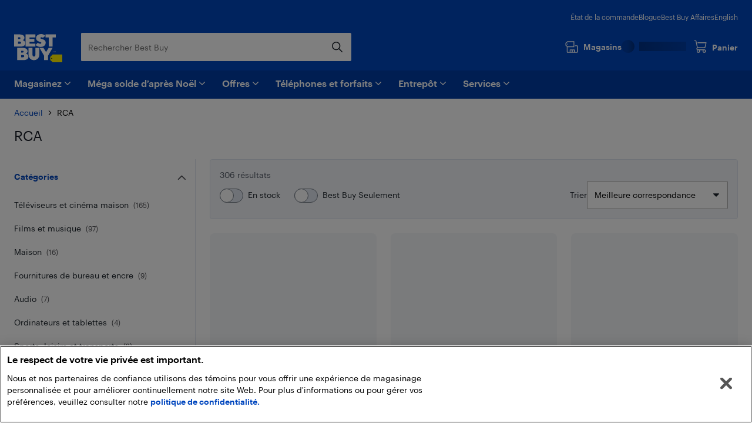

--- FILE ---
content_type: text/html; charset=utf-8
request_url: https://www.bestbuy.ca/fr-ca/marque/rca?page=2
body_size: 75328
content:
<!DOCTYPE html>
<html lang="fr">

<head>
    <title data-react-helmet="true">RCA : téléviseurs, téléviseurs intelligents, téléviseurs Roku et plus | Best Buy Canada</title>
    <meta charset="UTF-8">
    <meta content='width=device-width, initial-scale=1.0, maximum-scale=5.0, user-scalable=no' name='viewport' />
    <meta name="theme-color" content="#0046be" />
    <meta http-equiv="X-UA-Compatible" content="IE=edge" />
    <meta http-equiv="Cache-Control" content="no-cache, no-store, must-revalidate" />
    <meta http-equiv="Pragma" content="no-cache" />
    <meta http-equiv="Expires" content="0" />
    <meta name="google-adsense-account" content="sites-1983867524994796">
        <link rel="preconnect" href="https://www.bestbuy.ca" />
        <link rel="preconnect" href="https://bestbuycanada.tt.omtrdc.net" />
        <link rel="preconnect" href="https://bestbuycanada.demdex.net" />
        <link rel="preconnect" href="https://b.hlserve.com" />
        <link rel="preload" href="https://www.bestbuy.ca/BBYHumanFontfiles/HumanBBY-55Regular-Web.woff2" as="font" type="font/woff2" crossorigin="anonymous" />
        <link rel="preload" href="https://www.bestbuy.ca/BBYHumanFontfiles/Human-BBY-Web-65-Medium.woff2" as="font" type="font/woff2" crossorigin="anonymous" />
        <!-- OneTrust Cookie Consent -->
        <script
            type="text/javascript"
            src="https://cdn.cookielaw.org/consent/3c45100b-d4c0-4bf2-8e0b-d709c9ee9a25/OtAutoBlock.js"
        ></script>
        <script
            src="https://cdn.cookielaw.org/scripttemplates/otSDKStub.js"
            data-document-language="true"
            type="text/javascript"
            charset="UTF-8"
            data-domain-script="3c45100b-d4c0-4bf2-8e0b-d709c9ee9a25"
        ></script>
        <!-- End OneTrust Cookie Consent -->
        <!-- IMPORTANT: Dynatrace is configured to inject the ruxitagent script below this line. Do NOT move, edit, or remove this comment. --><script type="text/javascript" src="/ruxitagentjs_ICA7NVfqrux_10327251022105625.js" data-dtconfig="rid=RID_303802466|rpid=271641969|domain=aroapp.io|reportUrl=/rb_bf84409any|app=ea7c4b59f27d43eb|owasp=1|featureHash=ICA7NVfqrux|xb=assets^bs.adobedtm^bs.com^p /api/cart^p/api/orders|rdnt=1|uxrgce=1|cuc=cfbhlec8|mel=100000|expw=1|dpvc=1|lastModification=1767124712954|postfix=cfbhlec8|tp=500,50,0|srbbv=2|agentUri=/ruxitagentjs_ICA7NVfqrux_10327251022105625.js"></script>

        <!-- Google Tag Manager -->
        <script>(function(w,d,s,l,i){w[l]=w[l]||[];w[l].push({'gtm.start':
        new Date().getTime(),event:'gtm.js'});var f=d.getElementsByTagName(s)[0],
        j=d.createElement(s),dl=l!='dataLayer'?'&l='+l:'';j.async=true;j.src=
        'https://www.googletagmanager.com/gtm.js?id='+i+dl;f.parentNode.insertBefore(j,f);
        })(window,document,'script','gtmDataLayer','GTM-W42XSNPC');</script>
        <!-- End Google Tag Manager -->
    
    <style>
        #ot-sdk-btn-floating.ot-floating-button {
            display: none !important;
        }
    </style>
    <link rel="preconnect" href="https://uat1.hlserve.com" />
    <link rel="preconnect" href="https://gum.criteo.com" />
    <link rel="preconnect" href="https://static.criteo.net" />
    <link rel="preconnect" href="https://dynamic.criteo.com" />
    <link rel="preconnect" href="https://dis.us.criteo.com" />
    <link rel="preconnect" href="https://sslwidget.criteo.com" />
    <link rel="preload" href="/static/fonts/slick.woff" as="font" type="font/woff" crossorigin="anonymous" />
    <link rel="icon" type="image/png" href="/static/media/favicon.ico">
    <link rel="stylesheet" href="/client/liveagent-chat.3817ec77.css">
    <link rel="stylesheet" href="/client/genesys-chat.2845aa38.css">
    <link data-chunk="bundle" rel="stylesheet" href="/client/static/css/bundle-e2ae3a23.519be3ff.css">
<link data-chunk="ProductListing" rel="stylesheet" href="/client/static/css/ProductListing-e9cb3429.6a5d9dbc.css">
    <link rel="manifest" href="/static/manifest.json">
    <link rel="apple-touch-icon" href="/static/media/touch-icon-iphone.png" />
    <meta name="mobile-web-app-capable" content="yes">
    <link rel="apple-touch-icon" sizes="72x72" href="/static/media/touch-icon-ipad.png" />
    <link rel="apple-touch-icon" sizes="114x114" href="/static/media/touch-icon-iphone-retina.png" />
    <link rel="apple-touch-icon" sizes="120x120" href="/static/media/touch-icon-ipad-retina.png" />
    <link rel="apple-touch-startup-image" href="/static/media/startup.jpg" />
    <link
        rel="apple-touch-startup-image"
        media="screen and (min-device-width: 481px) and (max-device-width: 1024px) and (orientation:portrait)"
        href="/static/media/startup-ipad.jpg"
    />
    <link
        rel="apple-touch-startup-image"
        media="screen and (min-device-width: 481px) and (max-device-width: 1024px) and (orientation:landscape)"
        href="/static/media/startup-ipad-landscape.jpg"
    />
    <link data-react-helmet="true" href="https://www.bestbuy.ca/fr-ca/marque/rca" hrefLang="fr-ca" rel="alternate"/><link data-react-helmet="true" href="https://www.bestbuy.ca/en-ca/brand/rca" hrefLang="en-ca" rel="alternate"/><link data-react-helmet="true" rel="canonical" href="https://www.bestbuy.ca/fr-ca/marque/rca"/><link data-react-helmet="true" rel="next" href="https://www.bestbuy.ca/fr-ca/marque/rca?page=3"/><link data-react-helmet="true" rel="prev" href="https://www.bestbuy.ca/fr-ca/marque/rca?page=1"/>
    <meta data-react-helmet="true" name="description" content="Best Buy Canada offre une grande sélection de téléviseurs de RCA en ligne. Parcourez notre sélection de téléviseurs intelligents ou téléviseurs Roku de RCA!"/>
    <style id="jss-server-side"></style>
    <script src="/client/liveagent-chat.7ea06de1.js"></script>
</head>

<body>
        <!-- Google Tag Manager (noscript) -->
        <noscript>
            <iframe
                src="https://www.googletagmanager.com/ns.html?id=GTM-W42XSNPC"
                height="0"
                width="0"
                style="display:none;visibility:hidden">
            </iframe>
        </noscript>
        <!-- End Google Tag Manager (noscript) -->
    <div id="root"><div class="container_3ohj7"><div></div><div><a href="#" data-testid="skip-to-main-content" class="style-module_skipLink__odItW">Passer au contenu principal</a><a href="#" data-testid="skip-to-footer" class="style-module_skipLink__odItW">Passer au pied de page</a></div><header class="" data-automation="x-headerContainer" role="banner"><div class="style-module_hasSecondaryToolbar__WHXjr"><div class="style-module_headerContainer__Himht style-module_isMenuWrapperClose__Ssth1"><div class="style-module_headerContent__S7NAB style-module_upperToolbar__gQCs0"><div data-automation="x-secondaryLinks" class="style-module_secondaryLinks__cF1IU"><nav aria-label="État de la commande, Blogue, Best Buy Affairs, English"><ul class="style-module_navList__wE-9D"><li><a class="style-module_navListAnchor__nBMFE" href="/order/fr-ca" target="_self" rel="external" data-automation="x-order-status" data-testid="x-order-status">État de la commande</a></li><li><a class="style-module_navListAnchor__nBMFE" href="https://blogue.bestbuy.ca" target="_blank" rel="external" data-automation="x-blog" data-testid="x-blog">Blogue</a></li><li><a class="style-module_navListAnchor__nBMFE" href="/fr-ca/a-propos/best-buy-affaires/bltfad9143fefc09dc6" target="_self" rel="" data-automation="x-best-buy-business" data-testid="x-best-buy-business">Best Buy Affaires</a></li><li><a class="style-module_navListAnchor__nBMFE" data-automation="x-language" data-testid="x-language" href="/en-ca/brand/rca">English</a></li></ul></nav></div><div class="style-module_toolbar__UbtDi"><a class="styles-module_logoLink__uqPPZ" href="/fr-ca" target="_self" rel="" data-automation="x-logo-link" aria-label="Page d’accueil de Best Buy Canada"><svg aria-hidden="false" viewBox="0 0 874.96 511.88" class="styles-module_logo__XL03c" style="fill:#FFFFFF" data-testid="best-buy-logo-white"><polygon style="fill:rgb(255, 239, 0)" points="700.16 371.89 874.96 371.89 874.96 511.88 700.13 511.88 656.63 470.92 656.63 413.15 700.16 371.89"></polygon><path style="fill:rgb(20, 32, 41)" d="M831.38,581.77a8.65,8.65,0,1,1-8.65-8.65,8.65,8.65,0,0,1,8.65,8.65" transform="translate(-139.99 -139.99)"></path><path d="M296.86,250.48l3.39-1.23a39.92,39.92,0,0,0,7.79-5.32,94.88,94.88,0,0,0,9.09-8.7A42.87,42.87,0,0,0,325,222.05a46,46,0,0,0,3.31-17.34q0-23.88-21.57-41.14t-58.87-17.26H140v221H254.18c29.27,0,89.9-5.45,89.9-63.18,0-44.15-46.19-53.22-47.22-53.63M211.47,198.1H237.8q7.9,0,12.92,4.66a15.73,15.73,0,0,1,0,23q-5,4.65-12.92,4.66H211.47Zm49.17,112.24a21.73,21.73,0,0,1-15.52,5.82H211.47V276.49h33.65q9.34,0,15.52,5.73a18.37,18.37,0,0,1,6.17,14,18.65,18.65,0,0,1-6.17,14.1" transform="translate(-139.99 -139.99)"></path><polygon points="387.08 173.67 280.26 173.67 280.26 139 367.48 139 367.48 88.45 280.26 88.45 280.26 60.1 387.34 60.1 387.34 6.32 208.78 6.32 208.78 227.3 387.08 227.3 387.08 173.67"></polygon><polygon points="569.81 6.32 569.81 60.1 628.22 60.1 628.22 227.3 699.26 227.3 699.26 60.1 757.66 60.1 757.66 6.32 569.81 6.32"></polygon><path d="M629,310.12q-5.87,5.08-16.26,5.08t-21.65-5.7q-11.25-5.7-15-9.17c-1.42-1.31-2.66-2.46-3.74-3.49l-42.15,40,2.67,2.67a81.21,81.21,0,0,0,11.86,9.56A182.56,182.56,0,0,0,563.3,360.2q10.56,5.55,26.35,9.48a134.53,134.53,0,0,0,32.6,3.93q41.91,0,66.72-21.73t24.81-52.4q0-17.72-7.16-31.12t-17.88-20.19A166.87,166.87,0,0,0,665.55,236a145.24,145.24,0,0,0-21.29-7.46l-1.9-.48a70.2,70.2,0,0,1-17.8-6.47q-7.09-3.93-7.09-9a12.54,12.54,0,0,1,4.93-10.17q4.94-4,14-4c14.43,0,23.26,6.47,27.81,11.17l42.3-40.18-.76-.89q-2.78-3.54-9.56-8.09a156.19,156.19,0,0,0-15.79-9.17q-9-4.62-23.42-7.93A134,134,0,0,0,626.87,140q-39.76,0-64,21t-24.27,49.39A65.69,65.69,0,0,0,544,237.54q5.4,12,13.72,19.1a101.35,101.35,0,0,0,18.57,12.49,128.14,128.14,0,0,0,17.32,7.56c1.11.39,2.22.79,3.33,1.14q10.4,3.32,18.8,6.17a72.76,72.76,0,0,1,13.79,6.08q5.38,3.24,5.39,7.71A15.76,15.76,0,0,1,629,310.12" transform="translate(-139.99 -139.99)"></path><path d="M353.67,495.1l3.39-1.24a39.48,39.48,0,0,0,7.78-5.31,95,95,0,0,0,9.09-8.71,42.94,42.94,0,0,0,7.86-13.17,46.08,46.08,0,0,0,3.32-17.34q0-23.9-21.58-41.15t-58.86-17.26H197v221H311c29.28,0,89.91-5.45,89.91-63.18,0-44.15-46.19-53.21-47.22-53.62m-85.19-52.4h26.13q7.92,0,12.93,4.67a15.74,15.74,0,0,1,0,23q-5,4.67-12.93,4.66H268.48Zm49,112.26a21.74,21.74,0,0,1-15.52,5.82H268.48V521.1h33.45a21.94,21.94,0,0,1,15.52,5.73,18.42,18.42,0,0,1,6.17,14A18.69,18.69,0,0,1,317.45,555" transform="translate(-139.99 -139.99)"></path><path d="M527.33,522.24a26.55,26.55,0,1,1-53.1,0V391H402.7V518.9a95.51,95.51,0,0,0,95.5,95.51h4.48a95.51,95.51,0,0,0,95.51-95.51V391H527.33Z" transform="translate(-139.99 -139.99)"></path><polygon points="580.37 326.17 533.53 251.01 461.91 251.01 544.63 393.09 544.63 471.99 616.11 471.99 616.11 393.09 698.82 251.01 627.21 251.01 580.37 326.17"></polygon><polygon points="725.36 314.33 720.5 329.75 720.43 329.96 721.83 329.96 726.69 314.54 726.76 314.33 725.36 314.33"></polygon><polygon points="736.54 327.9 731.42 314.48 729.44 314.48 729.44 329.81 730.89 329.81 730.89 317.02 735.83 329.81 737.18 329.81 742.17 317.01 742.17 329.81 743.69 329.81 743.69 314.48 741.74 314.48 736.54 327.9"></polygon><path d="M891,454.47h-4.06V469.8h4c4.73,0,7.67-2.92,7.67-7.61V462C898.61,457.36,895.68,454.47,891,454.47Zm6.08,7.53v.16c0,4-2.25,6.32-6.17,6.32h-2.45V455.77h2.44C894.81,455.77,897.06,458,897.06,462Z" transform="translate(-139.99 -139.99)"></path><path d="M850.32,462.53a2.57,2.57,0,0,0,2.37-2.64v0c0-2-1.45-3-3.65-3h-3.29V467h1.53v-4.26h1.55l2.81,4.26h1.63Zm-3-.88v-3.47H849c1.36,0,2.11.44,2.11,1.71v0c0,1.15-.7,1.72-2.11,1.72Zm1.72-9.23a9.71,9.71,0,0,0-9.76,9.76,9.76,9.76,0,1,0,9.76-9.76Zm0,18.24a8.53,8.53,0,1,1,8.48-8.53A8.27,8.27,0,0,1,849,470.66Z" transform="translate(-139.99 -139.99)"></path></svg></a><div class="style-module_search__CGsVQ style-module_tabletDesktop__Y8v7W"><div> <div class="style-module_searchBarContainer__4W57g"><form action="/fr-ca/chercher" class="style-module_searchForm__Z6Z9O"><div class="style-module_searchField__l0ZRb " role="search" data-testid="search-bar"><input type="search" class="style-module_textField__MdLzL" data-automation="x-search-input" data-testid="search-input" autoComplete="off" name="search" value="" placeholder="Rechercher Best Buy" aria-label="Commencez à taper pour faire une recherche chez Best Buy. Naviguez vers le bas pour explorer les suggestions."/><div class="style-module_buttonContainer__N28b3"><button type="reset" class="style-module_clearButton__BRJrP style-module_fitContainer__SypBa" tabindex="-1" data-automation="x-search-clear" data-testid="search-clear" aria-label="Annuler"><svg class="style-module_mediumGrey__-P9Q6 style-module_closeIcon__GDOWf  style-module_icon__JRetG" focusable="false" viewBox="-8 -8 48 48" aria-hidden="true"><path d="M21.66,10.34a1,1,0,0,1,0,1.42L17.41,16l4.25,4.24a1,1,0,0,1-1.42,1.42L16,17.41l-4.24,4.25a1,1,0,0,1-1.42-1.42L14.59,16l-4.25-4.24a1,1,0,0,1,1.42-1.42L16,14.59l4.24-4.25A1,1,0,0,1,21.66,10.34ZM25.9,6.1a14,14,0,1,0,0,19.8A14,14,0,0,0,25.9,6.1Z"></path></svg></button><button type="submit" class="style-module_searchButton__Fs9xS style-module_fitContainer__SypBa" data-automation="x-search-submit" data-testid="search-submit" aria-label="Recherche"><svg class="style-module_blue__G79ca style-module_searchIcon__30piC style-module_icon__JRetG" data-name="Layer 1" viewBox="0 0 32 32"><path d="M6,13.5A7.5,7.5,0,1,1,13.5,21,7.5,7.5,0,0,1,6,13.5ZM27.72,26.39,21,19.62A9.57,9.57,0,1,0,19.62,21l6.77,6.77a.94.94,0,0,0,.67.28.9.9,0,0,0,.66-.28A.94.94,0,0,0,27.72,26.39Z"></path></svg></button></div></div><button type="button" data-automation="x-search-cancel" data-testid="search-cancel" class="style-module_cancelButton__I89Ns">Annuler</button></form></div></div></div><nav aria-label="Magasins, Favoris, Mon compte Best Buy, et Panier" class="style-module_navMainLinks__L13Uq"><ul class="style-module_mainLinks__bYBL2"><li><a class="style-module_storesLink__uswr5 " href="https://stores.bestbuy.ca/fr-ca/chercher" target="_blank" rel="external" data-automation="x-stores" data-testid="stores-link" aria-label=""><svg class="style-module_white__9cE1P style-module_storesIcon__g-P7I style-module_icon__JRetG" viewBox="0 0 32 32" aria-hidden="true"><path d="M27.92,12.2h-3.5a.91.91,0,0,0,0,1.81h3.5a.23.23,0,0,1,.24.23V27.05a.24.24,0,0,1-.24.24H23.28V23a1.4,1.4,0,0,0-1.4-1.4h-9A1.34,1.34,0,0,0,11.55,23v4.25H7A.25.25,0,0,1,6.72,27V16.4H21.23a.91.91,0,0,0,.91-.91V3.81a.9.9,0,0,0-.9-.91H6.58A.9.9,0,0,0,6,3.15L2.32,6.59A.91.91,0,0,0,2,7.25V12a.91.91,0,0,0,.27.65l2.63,2.56s0,.08,0,.13V27A2.06,2.06,0,0,0,7,29.1h21a2,2,0,0,0,2-2.05V14.24A2,2,0,0,0,27.92,12.2ZM3.84,7.64l3.1-2.93H20.33v9.88H6.94l-3.1-3ZM21.47,27.29H18.26V23.45h3.21Zm-8.11-3.84h3.09v3.84H13.36ZM7.11,9.55a.91.91,0,1,1-.91-.9A.9.9,0,0,1,7.11,9.55Z"></path></svg><div class="style-module_storesLabel__I606R">Magasins</div></a></li><li><div class="style-module_signInOutNavContainer__nRl-L" data-automation="account-sign-in-flyout-menu"><div class="style-module_signInSkeletonContainer__7xNcp"><div class="style-module_skeletonMaskCircle__bps9s"></div><div class="style-module_skeletonMaskRect__IbZwg"></div><div style="width:undefinedpx" class="styles-module_skeleton__-vt7F styles-module_line__W9oDy style-module_signInSkeletonLoading__95hOn"></div></div></div></li><li><div class="style-module_cartIcon__25af5"><div class="cartIndicator_1GuEU m-0" id="cartIcon"><div><a data-automation="x-basket" class="basketIcon_1lhg2" href="#" tabindex="0" aria-label="Panier"><svg class="style-module_white__9cE1P icon style-module_icon__JRetG" viewBox="0 1 32 32" aria-hidden="true"><path d="M26.8,26.22a1.91,1.91,0,1,1-1.91-1.95h.17a1.72,1.72,0,0,1,1.74,2Zm-15.15,2a2,2,0,1,1,1.9-2A1.93,1.93,0,0,1,11.65,28.17Zm-1.3-8.59h16.1a.91.91,0,0,0,.87-.7L30,7.51a1,1,0,0,0-.17-.78.9.9,0,0,0-.71-.35H10.39a.92.92,0,0,0,0,1.84H28l-2.23,9.53H10.35l-.18,0-3.23-15A.91.91,0,0,0,6.06,2H2.9a.92.92,0,0,0,0,1.83H5.34L8.47,18.39a3.27,3.27,0,0,0,.33,5.45A3.8,3.8,0,0,0,8,26.22a3.7,3.7,0,1,0,7.39,0,3.82,3.82,0,0,0-.55-2h7a3.82,3.82,0,0,0-.54,2,3.7,3.7,0,1,0,7.39,0A3.57,3.57,0,0,0,27.05,23a4,4,0,0,0-2.06-.6H10.35a1.43,1.43,0,0,1,0-2.85Z"></path></svg><span class="label" aria-hidden="true">Panier</span></a></div></div></div></li></ul></nav></div></div><div class="style-module_navigationBar__xlNYm"><div class="style-module_headerContent__S7NAB"><div class="style-module_searchToolbar__5UQ0A"><div class="style-module_flyoutNavigationGroup__WVPwr" data-automation="header-flyout-navigation-group"><nav aria-label="Principale"><button class="style-module_button__ucc8a style-module_secondary__Rv1BF style-module_button__GmFGk style-module_drawerMenu__q12id style-module_small__LkhBV" type="button" data-automation="x-navigation-menu-button" aria-label="Menu" id="HAMBURGER_MENU_BUTTON_ID"><span class="style-module_content__qYLKo" tabindex="-1"><div class="style-module_drawerMenuLabel__Teqy7">Menu</div><svg class="style-module_white__9cE1P style-module_drawerMenuIcon__kKOon style-module_icon__JRetG" viewBox="4 4 24 24"><path fill-rule="evenodd" d="M5,21H27a1,1,0,0,1,0,2H5a1,1,0,0,1,0-2ZM5,9H27a1,1,0,0,1,0,2H5A1,1,0,0,1,5,9Zm0,6H27a1,1,0,0,1,0,2H5a1,1,0,0,1,0-2Z"></path></svg></span></button><div class="style-module_arrow__rDAMA"></div><div class="style-module_firstMenuWrapper__ZJV0o"><div class="style-module_secondMenuWrapper__mNqnh"><div class="style-module_rootMenu__92Yv7"><ul> <li class="style-module_rootMenuItem__RK6kc" data-automation="shop"><button id="hMenu-magasinez-0"><span data-automation="x-shop"><img class="style-module_leftIcon__YvxK3" src="https://merchandising-assets.bestbuy.ca/bltc8653f66842bff7f/blt7dc1ce65d400de2a/624b386e856d7a0143816254/icon-shop.svg" alt="icon-shop.svg" fetchpriority="low" aria-hidden="true"/>Magasinez</span><svg class="style-module_darkGrey__ailJw  style-module_icon__JRetG" focusable="false" viewBox="0 0 32 32" aria-hidden="true"><path d="M16,20.5a1,1,0,0,1-.74-.29l-7-6.91a1,1,0,0,1,0-1.48,1.06,1.06,0,0,1,1.49,0L16,17.92l6.18-6.13a1.06,1.06,0,0,1,1.49,0,1,1,0,0,1,0,1.48l-7,6.91A1,1,0,0,1,16,20.5Z"></path></svg></button><div class="style-module_menuArrow__qTuNs"></div><div class="style-module_menu__FClya"><div class="style-module_scrollWrapper__3yjxh" data-automation="menu-main-l1"><div><h2 class="style-module_sectionHeader__i619y">Laissez-vous inspirer</h2><button id="hMenu-magasinez-0-0-0" class="style-module_menuLink__-DPKO" title="Le top de la techno">Le top de la techno<svg class="style-module_darkGrey__ailJw  style-module_icon__JRetG" viewBox="0 0 32 32" aria-hidden="false"><path d="M20.5,16a1,1,0,0,1-.29.74l-6.91,7a1,1,0,0,1-1.48,0,1.06,1.06,0,0,1,0-1.49L17.92,16,11.79,9.82a1.06,1.06,0,0,1,0-1.49,1,1,0,0,1,1.48,0l6.91,7A1,1,0,0,1,20.5,16Z"></path></svg></button><div class="style-module_menuInner__XEi50"><div class="style-module_scrollWrapper__3yjxh" data-automation="menu-le-top-de-la-techno-l2"><div><h2 class="style-module_categoryTitle__yVaAH"><span>Le top de la techno</span><a href="/fr-ca/collection/gadgets-nouveaux-technologies/444664" class="style-module_button__ucc8a style-module_secondary__Rv1BF style-module_shopAllBtn__jSd-L style-module_small__LkhBV"><span class="style-module_content__qYLKo" tabindex="-1">Magasinez</span></a></h2></div></div></div><button id="hMenu-magasinez-0-0-1" class="style-module_menuLink__-DPKO" title="Marques">Marques<svg class="style-module_darkGrey__ailJw  style-module_icon__JRetG" viewBox="0 0 32 32" aria-hidden="false"><path d="M20.5,16a1,1,0,0,1-.29.74l-6.91,7a1,1,0,0,1-1.48,0,1.06,1.06,0,0,1,0-1.49L17.92,16,11.79,9.82a1.06,1.06,0,0,1,0-1.49,1,1,0,0,1,1.48,0l6.91,7A1,1,0,0,1,20.5,16Z"></path></svg></button><div class="style-module_menuInner__XEi50"><div class="style-module_scrollWrapper__3yjxh" data-automation="menu-marques-l2"><div><h2 class="style-module_categoryTitle__yVaAH"><span>Marques</span></h2></div></div></div><a class="style-module_menuLink__-DPKO" title="Oui, Best Buy vend ça" href="/fr-ca/evenement/oui-best-buy-vend-ca/blt4bd1ccdfacd03847">Oui, Best Buy vend ça</a><a class="style-module_menuLink__-DPKO" title="Guide idées cadeaux des Fêtes" href="/fr-ca/evenement/idees-cadeaux/bltcffbb89dd264d25c">Guide idées cadeaux des Fêtes</a><div class="style-module_divider__NPwoZ"></div><h2 class="style-module_sectionHeader__i619y">Magasinez par catégorie</h2><button id="hMenu-magasinez-0-1-0" class="style-module_menuLink__-DPKO" title="Ordinateurs, tablettes et accessoires">Ordinateurs, tablettes et accessoires<svg class="style-module_darkGrey__ailJw  style-module_icon__JRetG" viewBox="0 0 32 32" aria-hidden="false"><path d="M20.5,16a1,1,0,0,1-.29.74l-6.91,7a1,1,0,0,1-1.48,0,1.06,1.06,0,0,1,0-1.49L17.92,16,11.79,9.82a1.06,1.06,0,0,1,0-1.49,1,1,0,0,1,1.48,0l6.91,7A1,1,0,0,1,20.5,16Z"></path></svg></button><div class="style-module_menuInner__XEi50"><div class="style-module_scrollWrapper__3yjxh" data-automation="menu-ordinateurs-tablettes-et-accessoires-l2"><div><h2 class="style-module_categoryTitle__yVaAH"><span>Ordinateurs, tablettes et accessoires</span><a href="/fr-ca/categorie/ordinateurs-et-tablettes/20001" class="style-module_button__ucc8a style-module_secondary__Rv1BF style-module_shopAllBtn__jSd-L style-module_small__LkhBV"><span class="style-module_content__qYLKo" tabindex="-1">Magasinez</span></a></h2></div></div></div><button id="hMenu-magasinez-0-1-1" class="style-module_menuLink__-DPKO" title="Cellulaires et accessoires">Cellulaires et accessoires<svg class="style-module_darkGrey__ailJw  style-module_icon__JRetG" viewBox="0 0 32 32" aria-hidden="false"><path d="M20.5,16a1,1,0,0,1-.29.74l-6.91,7a1,1,0,0,1-1.48,0,1.06,1.06,0,0,1,0-1.49L17.92,16,11.79,9.82a1.06,1.06,0,0,1,0-1.49,1,1,0,0,1,1.48,0l6.91,7A1,1,0,0,1,20.5,16Z"></path></svg></button><div class="style-module_menuInner__XEi50"><div class="style-module_scrollWrapper__3yjxh" data-automation="menu-cellulaires-et-accessoires-l2"><div><h2 class="style-module_categoryTitle__yVaAH"><span>Cellulaires et accessoires</span><a href="/fr-ca/categorie/téléphones-cellulaires-forfaits-cellulaires/20006" class="style-module_button__ucc8a style-module_secondary__Rv1BF style-module_shopAllBtn__jSd-L style-module_small__LkhBV"><span class="style-module_content__qYLKo" tabindex="-1">Magasinez</span></a></h2></div></div></div><button id="hMenu-magasinez-0-1-2" class="style-module_menuLink__-DPKO" title="Encre et fournitures de bureau">Encre et fournitures de bureau<svg class="style-module_darkGrey__ailJw  style-module_icon__JRetG" viewBox="0 0 32 32" aria-hidden="false"><path d="M20.5,16a1,1,0,0,1-.29.74l-6.91,7a1,1,0,0,1-1.48,0,1.06,1.06,0,0,1,0-1.49L17.92,16,11.79,9.82a1.06,1.06,0,0,1,0-1.49,1,1,0,0,1,1.48,0l6.91,7A1,1,0,0,1,20.5,16Z"></path></svg></button><div class="style-module_menuInner__XEi50"><div class="style-module_scrollWrapper__3yjxh" data-automation="menu-encre-et-fournitures-de-bureau-l2"><div><h2 class="style-module_categoryTitle__yVaAH"><span>Encre et fournitures de bureau</span><a href="/fr-ca/categorie/fournitures-de-bureau-et-encre/30957" class="style-module_button__ucc8a style-module_secondary__Rv1BF style-module_shopAllBtn__jSd-L style-module_small__LkhBV"><span class="style-module_content__qYLKo" tabindex="-1">Magasinez</span></a></h2></div></div></div><button id="hMenu-magasinez-0-1-3" class="style-module_menuLink__-DPKO" title="Téléviseurs et cinéma maison">Téléviseurs et cinéma maison<svg class="style-module_darkGrey__ailJw  style-module_icon__JRetG" viewBox="0 0 32 32" aria-hidden="false"><path d="M20.5,16a1,1,0,0,1-.29.74l-6.91,7a1,1,0,0,1-1.48,0,1.06,1.06,0,0,1,0-1.49L17.92,16,11.79,9.82a1.06,1.06,0,0,1,0-1.49,1,1,0,0,1,1.48,0l6.91,7A1,1,0,0,1,20.5,16Z"></path></svg></button><div class="style-module_menuInner__XEi50"><div class="style-module_scrollWrapper__3yjxh" data-automation="menu-téléviseurs-et-cinéma-maison-l2"><div><h2 class="style-module_categoryTitle__yVaAH"><span>Téléviseurs et cinéma maison</span><a href="/fr-ca/categorie/televiseurs-et-cinema-maison/20003" class="style-module_button__ucc8a style-module_secondary__Rv1BF style-module_shopAllBtn__jSd-L style-module_small__LkhBV"><span class="style-module_content__qYLKo" tabindex="-1">Magasinez</span></a></h2></div></div></div><button id="hMenu-magasinez-0-1-4" class="style-module_menuLink__-DPKO" title="Écouteurs, haut-parleurs et audio">Écouteurs, haut-parleurs et audio<svg class="style-module_darkGrey__ailJw  style-module_icon__JRetG" viewBox="0 0 32 32" aria-hidden="false"><path d="M20.5,16a1,1,0,0,1-.29.74l-6.91,7a1,1,0,0,1-1.48,0,1.06,1.06,0,0,1,0-1.49L17.92,16,11.79,9.82a1.06,1.06,0,0,1,0-1.49,1,1,0,0,1,1.48,0l6.91,7A1,1,0,0,1,20.5,16Z"></path></svg></button><div class="style-module_menuInner__XEi50"><div class="style-module_scrollWrapper__3yjxh" data-automation="menu-écouteurs-haut-parleurs-et-audio-l2"><div><h2 class="style-module_categoryTitle__yVaAH"><span>Écouteurs, haut-parleurs et audio</span><a href="/fr-ca/categorie/audio/659699" class="style-module_button__ucc8a style-module_secondary__Rv1BF style-module_shopAllBtn__jSd-L style-module_small__LkhBV"><span class="style-module_content__qYLKo" tabindex="-1">Magasinez</span></a></h2></div></div></div><button id="hMenu-magasinez-0-1-5" class="style-module_menuLink__-DPKO" title="Appareils photo, caméras d&#x27;action et drones">Appareils photo, caméras d&#x27;action et drones<svg class="style-module_darkGrey__ailJw  style-module_icon__JRetG" viewBox="0 0 32 32" aria-hidden="false"><path d="M20.5,16a1,1,0,0,1-.29.74l-6.91,7a1,1,0,0,1-1.48,0,1.06,1.06,0,0,1,0-1.49L17.92,16,11.79,9.82a1.06,1.06,0,0,1,0-1.49,1,1,0,0,1,1.48,0l6.91,7A1,1,0,0,1,20.5,16Z"></path></svg></button><div class="style-module_menuInner__XEi50"><div class="style-module_scrollWrapper__3yjxh" data-automation="menu-appareils-photo-caméras-d&#x27;action-et-drones-l2"><div><h2 class="style-module_categoryTitle__yVaAH"><span>Appareils photo, caméras d&#x27;action et drones</span><a href="/fr-ca/categorie/appareils-photo-camescopes-et-drones/20005" class="style-module_button__ucc8a style-module_secondary__Rv1BF style-module_shopAllBtn__jSd-L style-module_small__LkhBV"><span class="style-module_content__qYLKo" tabindex="-1">Magasinez</span></a></h2></div></div></div><button id="hMenu-magasinez-0-1-6" class="style-module_menuLink__-DPKO" title="GPS et techno pour l&#x27;auto">GPS et techno pour l&#x27;auto<svg class="style-module_darkGrey__ailJw  style-module_icon__JRetG" viewBox="0 0 32 32" aria-hidden="false"><path d="M20.5,16a1,1,0,0,1-.29.74l-6.91,7a1,1,0,0,1-1.48,0,1.06,1.06,0,0,1,0-1.49L17.92,16,11.79,9.82a1.06,1.06,0,0,1,0-1.49,1,1,0,0,1,1.48,0l6.91,7A1,1,0,0,1,20.5,16Z"></path></svg></button><div class="style-module_menuInner__XEi50"><div class="style-module_scrollWrapper__3yjxh" data-automation="menu-gps-et-techno-pour-l&#x27;auto-l2"><div><h2 class="style-module_categoryTitle__yVaAH"><span>GPS et techno pour l&#x27;auto</span><a href="/fr-ca/categorie/gps-et-electronique-pour-l-auto/20004" class="style-module_button__ucc8a style-module_secondary__Rv1BF style-module_shopAllBtn__jSd-L style-module_small__LkhBV"><span class="style-module_content__qYLKo" tabindex="-1">Magasinez</span></a></h2></div></div></div><button id="hMenu-magasinez-0-1-7" class="style-module_menuLink__-DPKO" title="Électroménagers">Électroménagers<svg class="style-module_darkGrey__ailJw  style-module_icon__JRetG" viewBox="0 0 32 32" aria-hidden="false"><path d="M20.5,16a1,1,0,0,1-.29.74l-6.91,7a1,1,0,0,1-1.48,0,1.06,1.06,0,0,1,0-1.49L17.92,16,11.79,9.82a1.06,1.06,0,0,1,0-1.49,1,1,0,0,1,1.48,0l6.91,7A1,1,0,0,1,20.5,16Z"></path></svg></button><div class="style-module_menuInner__XEi50"><div class="style-module_scrollWrapper__3yjxh" data-automation="menu-électroménagers-l2"><div><h2 class="style-module_categoryTitle__yVaAH"><span>Électroménagers</span><a href="/fr-ca/categorie/electromenagers/26517" class="style-module_button__ucc8a style-module_secondary__Rv1BF style-module_shopAllBtn__jSd-L style-module_small__LkhBV"><span class="style-module_content__qYLKo" tabindex="-1">Magasinez</span></a></h2></div></div></div><button id="hMenu-magasinez-0-1-8" class="style-module_menuLink__-DPKO" title="Maison intelligente">Maison intelligente<svg class="style-module_darkGrey__ailJw  style-module_icon__JRetG" viewBox="0 0 32 32" aria-hidden="false"><path d="M20.5,16a1,1,0,0,1-.29.74l-6.91,7a1,1,0,0,1-1.48,0,1.06,1.06,0,0,1,0-1.49L17.92,16,11.79,9.82a1.06,1.06,0,0,1,0-1.49,1,1,0,0,1,1.48,0l6.91,7A1,1,0,0,1,20.5,16Z"></path></svg></button><div class="style-module_menuInner__XEi50"><div class="style-module_scrollWrapper__3yjxh" data-automation="menu-maison-intelligente-l2"><div><h2 class="style-module_categoryTitle__yVaAH"><span>Maison intelligente</span><a href="/fr-ca/categorie/maison-intelligente/30438" class="style-module_button__ucc8a style-module_secondary__Rv1BF style-module_shopAllBtn__jSd-L style-module_small__LkhBV"><span class="style-module_content__qYLKo" tabindex="-1">Magasinez</span></a></h2></div></div></div><button id="hMenu-magasinez-0-1-9" class="style-module_menuLink__-DPKO" title="Maison">Maison<svg class="style-module_darkGrey__ailJw  style-module_icon__JRetG" viewBox="0 0 32 32" aria-hidden="false"><path d="M20.5,16a1,1,0,0,1-.29.74l-6.91,7a1,1,0,0,1-1.48,0,1.06,1.06,0,0,1,0-1.49L17.92,16,11.79,9.82a1.06,1.06,0,0,1,0-1.49,1,1,0,0,1,1.48,0l6.91,7A1,1,0,0,1,20.5,16Z"></path></svg></button><div class="style-module_menuInner__XEi50"><div class="style-module_scrollWrapper__3yjxh" data-automation="menu-maison-l2"><div><h2 class="style-module_categoryTitle__yVaAH"><span>Maison</span><a href="/fr-ca/categorie/maison/homegardentools" class="style-module_button__ucc8a style-module_secondary__Rv1BF style-module_shopAllBtn__jSd-L style-module_small__LkhBV"><span class="style-module_content__qYLKo" tabindex="-1">Magasinez</span></a></h2></div></div></div><button id="hMenu-magasinez-0-1-10" class="style-module_menuLink__-DPKO" title="Bébés et maternité">Bébés et maternité<svg class="style-module_darkGrey__ailJw  style-module_icon__JRetG" viewBox="0 0 32 32" aria-hidden="false"><path d="M20.5,16a1,1,0,0,1-.29.74l-6.91,7a1,1,0,0,1-1.48,0,1.06,1.06,0,0,1,0-1.49L17.92,16,11.79,9.82a1.06,1.06,0,0,1,0-1.49,1,1,0,0,1,1.48,0l6.91,7A1,1,0,0,1,20.5,16Z"></path></svg></button><div class="style-module_menuInner__XEi50"><div class="style-module_scrollWrapper__3yjxh" data-automation="menu-bébés-et-maternité-l2"><div><h2 class="style-module_categoryTitle__yVaAH"><span>Bébés et maternité</span><a href="/fr-ca/categorie/bebes-et-maternite/881392" class="style-module_button__ucc8a style-module_secondary__Rv1BF style-module_shopAllBtn__jSd-L style-module_small__LkhBV"><span class="style-module_content__qYLKo" tabindex="-1">Magasinez</span></a></h2></div></div></div><button id="hMenu-magasinez-0-1-11" class="style-module_menuLink__-DPKO" title="Jeux vidéo et réalité virtuelle">Jeux vidéo et réalité virtuelle<svg class="style-module_darkGrey__ailJw  style-module_icon__JRetG" viewBox="0 0 32 32" aria-hidden="false"><path d="M20.5,16a1,1,0,0,1-.29.74l-6.91,7a1,1,0,0,1-1.48,0,1.06,1.06,0,0,1,0-1.49L17.92,16,11.79,9.82a1.06,1.06,0,0,1,0-1.49,1,1,0,0,1,1.48,0l6.91,7A1,1,0,0,1,20.5,16Z"></path></svg></button><div class="style-module_menuInner__XEi50"><div class="style-module_scrollWrapper__3yjxh" data-automation="menu-jeux-vidéo-et-réalité-virtuelle-l2"><div><h2 class="style-module_categoryTitle__yVaAH"><span>Jeux vidéo et réalité virtuelle</span><a href="/fr-ca/categorie/jeux-video/26516" class="style-module_button__ucc8a style-module_secondary__Rv1BF style-module_shopAllBtn__jSd-L style-module_small__LkhBV"><span class="style-module_content__qYLKo" tabindex="-1">Magasinez</span></a></h2></div></div></div><button id="hMenu-magasinez-0-1-12" class="style-module_menuLink__-DPKO" title="Techno prêt-à-porter">Techno prêt-à-porter<svg class="style-module_darkGrey__ailJw  style-module_icon__JRetG" viewBox="0 0 32 32" aria-hidden="false"><path d="M20.5,16a1,1,0,0,1-.29.74l-6.91,7a1,1,0,0,1-1.48,0,1.06,1.06,0,0,1,0-1.49L17.92,16,11.79,9.82a1.06,1.06,0,0,1,0-1.49,1,1,0,0,1,1.48,0l6.91,7A1,1,0,0,1,20.5,16Z"></path></svg></button><div class="style-module_menuInner__XEi50"><div class="style-module_scrollWrapper__3yjxh" data-automation="menu-techno-prêt-à-porter-l2"><div><h2 class="style-module_categoryTitle__yVaAH"><span>Techno prêt-à-porter</span><a href="/fr-ca/categorie/techno-pret-a-porter/34444" class="style-module_button__ucc8a style-module_secondary__Rv1BF style-module_shopAllBtn__jSd-L style-module_small__LkhBV"><span class="style-module_content__qYLKo" tabindex="-1">Magasinez</span></a></h2></div></div></div><button id="hMenu-magasinez-0-1-13" class="style-module_menuLink__-DPKO" title="Santé et mise en forme">Santé et mise en forme<svg class="style-module_darkGrey__ailJw  style-module_icon__JRetG" viewBox="0 0 32 32" aria-hidden="false"><path d="M20.5,16a1,1,0,0,1-.29.74l-6.91,7a1,1,0,0,1-1.48,0,1.06,1.06,0,0,1,0-1.49L17.92,16,11.79,9.82a1.06,1.06,0,0,1,0-1.49,1,1,0,0,1,1.48,0l6.91,7A1,1,0,0,1,20.5,16Z"></path></svg></button><div class="style-module_menuInner__XEi50"><div class="style-module_scrollWrapper__3yjxh" data-automation="menu-santé-et-mise-en-forme-l2"><div><h2 class="style-module_categoryTitle__yVaAH"><span>Santé et mise en forme</span><a href="/fr-ca/categorie/sante-et-mise-en-forme/882185" class="style-module_button__ucc8a style-module_secondary__Rv1BF style-module_shopAllBtn__jSd-L style-module_small__LkhBV"><span class="style-module_content__qYLKo" tabindex="-1">Magasinez</span></a></h2></div></div></div><button id="hMenu-magasinez-0-1-14" class="style-module_menuLink__-DPKO" title="Sports, loisirs et transports">Sports, loisirs et transports<svg class="style-module_darkGrey__ailJw  style-module_icon__JRetG" viewBox="0 0 32 32" aria-hidden="false"><path d="M20.5,16a1,1,0,0,1-.29.74l-6.91,7a1,1,0,0,1-1.48,0,1.06,1.06,0,0,1,0-1.49L17.92,16,11.79,9.82a1.06,1.06,0,0,1,0-1.49,1,1,0,0,1,1.48,0l6.91,7A1,1,0,0,1,20.5,16Z"></path></svg></button><div class="style-module_menuInner__XEi50"><div class="style-module_scrollWrapper__3yjxh" data-automation="menu-sports-loisirs-et-transports-l2"><div><h2 class="style-module_categoryTitle__yVaAH"><span>Sports, loisirs et transports</span><a href="/fr-ca/categorie/sports-et-loisirs/sportsrecreation" class="style-module_button__ucc8a style-module_secondary__Rv1BF style-module_shopAllBtn__jSd-L style-module_small__LkhBV"><span class="style-module_content__qYLKo" tabindex="-1">Magasinez</span></a></h2></div></div></div><button id="hMenu-magasinez-0-1-15" class="style-module_menuLink__-DPKO" title="Films et musique">Films et musique<svg class="style-module_darkGrey__ailJw  style-module_icon__JRetG" viewBox="0 0 32 32" aria-hidden="false"><path d="M20.5,16a1,1,0,0,1-.29.74l-6.91,7a1,1,0,0,1-1.48,0,1.06,1.06,0,0,1,0-1.49L17.92,16,11.79,9.82a1.06,1.06,0,0,1,0-1.49,1,1,0,0,1,1.48,0l6.91,7A1,1,0,0,1,20.5,16Z"></path></svg></button><div class="style-module_menuInner__XEi50"><div class="style-module_scrollWrapper__3yjxh" data-automation="menu-films-et-musique-l2"><div><h2 class="style-module_categoryTitle__yVaAH"><span>Films et musique</span><a href="/fr-ca/categorie/films-et-musique/20002" class="style-module_button__ucc8a style-module_secondary__Rv1BF style-module_shopAllBtn__jSd-L style-module_small__LkhBV"><span class="style-module_content__qYLKo" tabindex="-1">Magasinez</span></a></h2></div></div></div><button id="hMenu-magasinez-0-1-16" class="style-module_menuLink__-DPKO" title="Instruments de musique et équipement musical">Instruments de musique et équipement musical<svg class="style-module_darkGrey__ailJw  style-module_icon__JRetG" viewBox="0 0 32 32" aria-hidden="false"><path d="M20.5,16a1,1,0,0,1-.29.74l-6.91,7a1,1,0,0,1-1.48,0,1.06,1.06,0,0,1,0-1.49L17.92,16,11.79,9.82a1.06,1.06,0,0,1,0-1.49,1,1,0,0,1,1.48,0l6.91,7A1,1,0,0,1,20.5,16Z"></path></svg></button><div class="style-module_menuInner__XEi50"><div class="style-module_scrollWrapper__3yjxh" data-automation="menu-instruments-de-musique-et-équipement-musical-l2"><div><h2 class="style-module_categoryTitle__yVaAH"><span>Instruments de musique et équipement musical</span><a href="/fr-ca/categorie/instruments-de-musique-et-equipement-musical/20343" class="style-module_button__ucc8a style-module_secondary__Rv1BF style-module_shopAllBtn__jSd-L style-module_small__LkhBV"><span class="style-module_content__qYLKo" tabindex="-1">Magasinez</span></a></h2></div></div></div><button id="hMenu-magasinez-0-1-17" class="style-module_menuLink__-DPKO" title="Jouets, jeux et éducation">Jouets, jeux et éducation<svg class="style-module_darkGrey__ailJw  style-module_icon__JRetG" viewBox="0 0 32 32" aria-hidden="false"><path d="M20.5,16a1,1,0,0,1-.29.74l-6.91,7a1,1,0,0,1-1.48,0,1.06,1.06,0,0,1,0-1.49L17.92,16,11.79,9.82a1.06,1.06,0,0,1,0-1.49,1,1,0,0,1,1.48,0l6.91,7A1,1,0,0,1,20.5,16Z"></path></svg></button><div class="style-module_menuInner__XEi50"><div class="style-module_scrollWrapper__3yjxh" data-automation="menu-jouets-jeux-et-éducation-l2"><div><h2 class="style-module_categoryTitle__yVaAH"><span>Jouets, jeux et éducation</span><a href="/fr-ca/categorie/jouets-jeux-et-education/21361" class="style-module_button__ucc8a style-module_secondary__Rv1BF style-module_shopAllBtn__jSd-L style-module_small__LkhBV"><span class="style-module_content__qYLKo" tabindex="-1">Magasinez</span></a></h2></div></div></div><button id="hMenu-magasinez-0-1-18" class="style-module_menuLink__-DPKO" title="Beauté">Beauté<svg class="style-module_darkGrey__ailJw  style-module_icon__JRetG" viewBox="0 0 32 32" aria-hidden="false"><path d="M20.5,16a1,1,0,0,1-.29.74l-6.91,7a1,1,0,0,1-1.48,0,1.06,1.06,0,0,1,0-1.49L17.92,16,11.79,9.82a1.06,1.06,0,0,1,0-1.49,1,1,0,0,1,1.48,0l6.91,7A1,1,0,0,1,20.5,16Z"></path></svg></button><div class="style-module_menuInner__XEi50"><div class="style-module_scrollWrapper__3yjxh" data-automation="menu-beauté-l2"><div><h2 class="style-module_categoryTitle__yVaAH"><span>Beauté</span><a href="/fr-ca/categorie/beaute/882187" class="style-module_button__ucc8a style-module_secondary__Rv1BF style-module_shopAllBtn__jSd-L style-module_small__LkhBV"><span class="style-module_content__qYLKo" tabindex="-1">Magasinez</span></a></h2></div></div></div><button id="hMenu-magasinez-0-1-19" class="style-module_menuLink__-DPKO" title="Soins personnels">Soins personnels<svg class="style-module_darkGrey__ailJw  style-module_icon__JRetG" viewBox="0 0 32 32" aria-hidden="false"><path d="M20.5,16a1,1,0,0,1-.29.74l-6.91,7a1,1,0,0,1-1.48,0,1.06,1.06,0,0,1,0-1.49L17.92,16,11.79,9.82a1.06,1.06,0,0,1,0-1.49,1,1,0,0,1,1.48,0l6.91,7A1,1,0,0,1,20.5,16Z"></path></svg></button><div class="style-module_menuInner__XEi50"><div class="style-module_scrollWrapper__3yjxh" data-automation="menu-soins-personnels-l2"><div><h2 class="style-module_categoryTitle__yVaAH"><span>Soins personnels</span><a href="/fr-ca/categorie/soins-personnels/882186" class="style-module_button__ucc8a style-module_secondary__Rv1BF style-module_shopAllBtn__jSd-L style-module_small__LkhBV"><span class="style-module_content__qYLKo" tabindex="-1">Magasinez</span></a></h2></div></div></div><button id="hMenu-magasinez-0-1-20" class="style-module_menuLink__-DPKO" title="Articles de voyage, valises et sacs">Articles de voyage, valises et sacs<svg class="style-module_darkGrey__ailJw  style-module_icon__JRetG" viewBox="0 0 32 32" aria-hidden="false"><path d="M20.5,16a1,1,0,0,1-.29.74l-6.91,7a1,1,0,0,1-1.48,0,1.06,1.06,0,0,1,0-1.49L17.92,16,11.79,9.82a1.06,1.06,0,0,1,0-1.49,1,1,0,0,1,1.48,0l6.91,7A1,1,0,0,1,20.5,16Z"></path></svg></button><div class="style-module_menuInner__XEi50"><div class="style-module_scrollWrapper__3yjxh" data-automation="menu-articles-de-voyage-valises-et-sacs-l2"><div><h2 class="style-module_categoryTitle__yVaAH"><span>Articles de voyage, valises et sacs</span><a href="/fr-ca/categorie/articles-de-voyage-valises-sacs/31698" class="style-module_button__ucc8a style-module_secondary__Rv1BF style-module_shopAllBtn__jSd-L style-module_small__LkhBV"><span class="style-module_content__qYLKo" tabindex="-1">Magasinez</span></a></h2></div></div></div><button id="hMenu-magasinez-0-1-21" class="style-module_menuLink__-DPKO" title="Montres, bijoux et articles de mode">Montres, bijoux et articles de mode<svg class="style-module_darkGrey__ailJw  style-module_icon__JRetG" viewBox="0 0 32 32" aria-hidden="false"><path d="M20.5,16a1,1,0,0,1-.29.74l-6.91,7a1,1,0,0,1-1.48,0,1.06,1.06,0,0,1,0-1.49L17.92,16,11.79,9.82a1.06,1.06,0,0,1,0-1.49,1,1,0,0,1,1.48,0l6.91,7A1,1,0,0,1,20.5,16Z"></path></svg></button><div class="style-module_menuInner__XEi50"><div class="style-module_scrollWrapper__3yjxh" data-automation="menu-montres-bijoux-et-articles-de-mode-l2"><div><h2 class="style-module_categoryTitle__yVaAH"><span>Montres, bijoux et articles de mode</span><a href="/fr-ca/categorie/articles-de-mode-montres-bijoux/10159983" class="style-module_button__ucc8a style-module_secondary__Rv1BF style-module_shopAllBtn__jSd-L style-module_small__LkhBV"><span class="style-module_content__qYLKo" tabindex="-1">Magasinez</span></a></h2></div></div></div><button id="hMenu-magasinez-0-1-22" class="style-module_menuLink__-DPKO" title="Cartes-cadeaux">Cartes-cadeaux<svg class="style-module_darkGrey__ailJw  style-module_icon__JRetG" viewBox="0 0 32 32" aria-hidden="false"><path d="M20.5,16a1,1,0,0,1-.29.74l-6.91,7a1,1,0,0,1-1.48,0,1.06,1.06,0,0,1,0-1.49L17.92,16,11.79,9.82a1.06,1.06,0,0,1,0-1.49,1,1,0,0,1,1.48,0l6.91,7A1,1,0,0,1,20.5,16Z"></path></svg></button><div class="style-module_menuInner__XEi50"><div class="style-module_scrollWrapper__3yjxh" data-automation="menu-cartes-cadeaux-l2"><div><h2 class="style-module_categoryTitle__yVaAH"><span>Cartes-cadeaux</span><a href="/fr-ca/a-propos/cartes-cadeaux/blta5578c9ddd209cd8" class="style-module_button__ucc8a style-module_secondary__Rv1BF style-module_shopAllBtn__jSd-L style-module_small__LkhBV"><span class="style-module_content__qYLKo" tabindex="-1">Magasinez</span></a></h2></div></div></div></div></div></div></li><li class="style-module_rootMenuItem__RK6kc" data-automation="méga-solde d’après noël"><button id="hMenu-méga-solde d’après noël-1"><span data-automation="x-méga-solde d’après noël"><img class="style-module_leftIcon__YvxK3" src="https://merchandising-assets.bestbuy.ca/bltc8653f66842bff7f/blt49aad7337a4f1b5f/64dd48fbb8cb28b1ebbbc732/icon-event.svg" alt="icon-event.svg" fetchpriority="low" aria-hidden="true"/>Méga solde d’après Noël</span><svg class="style-module_darkGrey__ailJw  style-module_icon__JRetG" focusable="false" viewBox="0 0 32 32" aria-hidden="true"><path d="M16,20.5a1,1,0,0,1-.74-.29l-7-6.91a1,1,0,0,1,0-1.48,1.06,1.06,0,0,1,1.49,0L16,17.92l6.18-6.13a1.06,1.06,0,0,1,1.49,0,1,1,0,0,1,0,1.48l-7,6.91A1,1,0,0,1,16,20.5Z"></path></svg></button><div class="style-module_menuArrow__qTuNs"></div><div class="style-module_menu__FClya"><div class="style-module_scrollWrapper__3yjxh" data-automation="menu-main-l1"><div><a class="style-module_menuLink__-DPKO" title="Portables en solde" href="/fr-ca/collection/portables-en-solde/46082">Portables en solde</a><a class="style-module_menuLink__-DPKO" title="Téléviseurs intelligents en solde" href="/fr-ca/collection/televiseurs-intelligent-en-solde/79087">Téléviseurs intelligents en solde</a><a class="style-module_menuLink__-DPKO" title="Aubaines sur les téléphones intelligents" href="/fr-ca/collection/economisez-sur-les-cellulaires-et-forfaits/263117">Aubaines sur les téléphones intelligents</a><a class="style-module_menuLink__-DPKO" title="Écouteurs et haut-parleurs portatifs en solde" href="/fr-ca/collection/ecouteurs-en-solde/23058">Écouteurs et haut-parleurs portatifs en solde</a><a class="style-module_menuLink__-DPKO" title="Jeux vidéo et accessoires en solde" href="/fr-ca/collection/jeux-video-et-accessoires-en-solde/17056">Jeux vidéo et accessoires en solde</a><a class="style-module_menuLink__-DPKO" title="Accessoires pour ordinateur en solde" href="/fr-ca/collection/en-solde-accessoires-pour-ordinateur/9057">Accessoires pour ordinateur en solde</a><a class="style-module_menuLink__-DPKO" title="Techno prêt-à-porter en solde" href="/fr-ca/collection/techno-pret-a-porter-en-solde/59069">Techno prêt-à-porter en solde</a><a class="style-module_menuLink__-DPKO" title="Petits électros de cuisine en solde" href="/fr-ca/collection/petits-appareils-de-cuisine-en-solde/16061">Petits électros de cuisine en solde</a><a class="style-module_menuLink__-DPKO" title="Aubaines sur les gros électros" href="/fr-ca/collection/aubaines-gros-electros/281134">Aubaines sur les gros électros</a><a class="style-module_menuLink__-DPKO" title="Toutes les aubaines du Méga soldes d’après Noël" href="/fr-ca/collection/mega-solde-apres-noel/414523">Toutes les aubaines du Méga soldes d’après Noël</a></div></div></div></li><li class="style-module_rootMenuItem__RK6kc" data-automation="deals"><button id="hMenu-offres-2"><span data-automation="x-deals"><img class="style-module_leftIcon__YvxK3" src="https://merchandising-assets.bestbuy.ca/bltc8653f66842bff7f/blta8f5178208865699/60341ffe3cdceb7720e5bc2d/deals.svg" alt="deals.svg" fetchpriority="low" aria-hidden="true"/>Offres</span><svg class="style-module_darkGrey__ailJw  style-module_icon__JRetG" focusable="false" viewBox="0 0 32 32" aria-hidden="true"><path d="M16,20.5a1,1,0,0,1-.74-.29l-7-6.91a1,1,0,0,1,0-1.48,1.06,1.06,0,0,1,1.49,0L16,17.92l6.18-6.13a1.06,1.06,0,0,1,1.49,0,1,1,0,0,1,0,1.48l-7,6.91A1,1,0,0,1,16,20.5Z"></path></svg></button><div class="style-module_menuArrow__qTuNs"></div><div class="style-module_menu__FClya"><div class="style-module_scrollWrapper__3yjxh" data-automation="menu-main-l1"><div><a class="style-module_menuLink__-DPKO" title="Aubaines Choc" href="/fr-ca/collection/magasinez-toutes-les-offres/16074">Aubaines Choc</a><a class="style-module_menuLink__-DPKO" title="Offres exclusives mon Best Buy" href="/fr-ca/collection/offres-exclusives-mon-best-buy/bltf944aa0c35fe6df4">Offres exclusives mon Best Buy</a></div></div></div></li><li class="style-module_rootMenuItem__RK6kc" data-automation="téléphones-et forfaits"><button id="hMenu-téléphones-et forfaits-3"><span data-automation="x-téléphones-et forfaits"><img class="style-module_leftIcon__YvxK3" src="https://merchandising-assets.bestbuy.ca/bltc8653f66842bff7f/blt96e7f8767a00a58e/68fbbd7cf8c18b784f488ba5/mobile.svg" alt="mobile.svg" fetchpriority="low" aria-hidden="true"/>Téléphones et forfaits</span><svg class="style-module_darkGrey__ailJw  style-module_icon__JRetG" focusable="false" viewBox="0 0 32 32" aria-hidden="true"><path d="M16,20.5a1,1,0,0,1-.74-.29l-7-6.91a1,1,0,0,1,0-1.48,1.06,1.06,0,0,1,1.49,0L16,17.92l6.18-6.13a1.06,1.06,0,0,1,1.49,0,1,1,0,0,1,0,1.48l-7,6.91A1,1,0,0,1,16,20.5Z"></path></svg></button><div class="style-module_menuArrow__qTuNs"></div><div class="style-module_menu__FClya"><div class="style-module_scrollWrapper__3yjxh" data-automation="menu-main-l1"><div><a class="style-module_menuLink__-DPKO" title="Méga solde d&#x27;après Noël" href="/fr-ca/collection/economisez-sur-les-cellulaires-et-forfaits/263117">Méga solde d&#x27;après Noël</a><a class="style-module_menuLink__-DPKO" title="Aubaines sur les iPhone" href="/fr-ca/collection/aubaine-sur-le-iphone/262137">Aubaines sur les iPhone</a><a class="style-module_menuLink__-DPKO" title="Aubaines sur les téléphones de Google" href="/fr-ca/collection/telephones-pixel-de-google-en-solde/418560">Aubaines sur les téléphones de Google</a><a class="style-module_menuLink__-DPKO" title="Aubaines sur les téléphones de Samsung" href="/fr-ca/collection/aubaines-sur-les-telephones-de-samsung/459701">Aubaines sur les téléphones de Samsung</a><a class="style-module_menuLink__-DPKO" title="Aubaines sur les téléphones de Nothing" href="/fr-ca/collection/telephones-deverrouilles-nothing-en-solde/bltb8df1413ea1c1538">Aubaines sur les téléphones de Nothing</a><a class="style-module_menuLink__-DPKO" title="Freedom Absolute avec 0 $ d&#x27;acompte" href="/fr-ca/collection/freedom-mobile/364402">Freedom Absolute avec 0 $ d&#x27;acompte</a><a class="style-module_menuLink__-DPKO" title="Aubaines sur les accessoires pour téléphones cellulaires" href="/fr-ca/collection/accessoires-pour-cellulaire-en-solde/262123">Aubaines sur les accessoires pour téléphones cellulaires</a><a class="style-module_menuLink__-DPKO" title="Forfaits Apportez votre appareil" href="/fr-ca/categorie/forfaits-apportez-votre-appareil/25847860">Forfaits Apportez votre appareil</a><a class="style-module_menuLink__-DPKO" title="Téléphones de fournisseurs" href="/fr-ca/categorie/telephone%20avec%20forfait/696304">Téléphones de fournisseurs</a><a class="style-module_menuLink__-DPKO" title="Téléphones déverrouillés" href="/fr-ca/categorie/telephones-deverrouilles/743355">Téléphones déverrouillés</a><a class="style-module_menuLink__-DPKO" title="Téléphones remis à neuf" href="/fr-ca/collection/telephones-remis-a-neuf/281125">Téléphones remis à neuf</a><a class="style-module_menuLink__-DPKO" title="Téléphones boîte ouverte" href="/fr-ca/collection/cellulaires-boite-ouverte/70075">Téléphones boîte ouverte</a><a class="style-module_menuLink__-DPKO" title="Échangez votre téléphone" href="/fr-ca/evenement/programme-dechangede-telephonese-cellulaires/bltaa821942a7fed418">Échangez votre téléphone</a><a class="style-module_menuLink__-DPKO" title="Téléphones prépayés" href="/fr-ca/categorie/telephones-prepayes/743456">Téléphones prépayés</a><a class="style-module_menuLink__-DPKO" title="Accessoires pour cellulaires" href="/fr-ca/categorie/accessoires-pour-cellulaires/27236">Accessoires pour cellulaires</a><a class="style-module_menuLink__-DPKO" title="Magasinez tous les cellulaires, forfaits et accessoires" href="/fr-ca/categorie/t%c3%a9l%c3%a9phones-cellulaires-forfaits-cellulaires/20006">Magasinez tous les cellulaires, forfaits et accessoires</a></div></div></div></li><li class="style-module_rootMenuItem__RK6kc" data-automation="entrepôt"><button id="hMenu-entrepôt-4"><span data-automation="x-entrepôt"><img class="style-module_leftIcon__YvxK3" src="https://merchandising-assets.bestbuy.ca/bltc8653f66842bff7f/blt29e1d1d401cdcb76/64dd48fba244995518558e91/icon-outlet.svg" alt="icon-outlet.svg" fetchpriority="low" aria-hidden="true"/>Entrepôt</span><svg class="style-module_darkGrey__ailJw  style-module_icon__JRetG" focusable="false" viewBox="0 0 32 32" aria-hidden="true"><path d="M16,20.5a1,1,0,0,1-.74-.29l-7-6.91a1,1,0,0,1,0-1.48,1.06,1.06,0,0,1,1.49,0L16,17.92l6.18-6.13a1.06,1.06,0,0,1,1.49,0,1,1,0,0,1,0,1.48l-7,6.91A1,1,0,0,1,16,20.5Z"></path></svg></button><div class="style-module_menuArrow__qTuNs"></div><div class="style-module_menu__FClya"><div class="style-module_scrollWrapper__3yjxh" data-automation="menu-main-l1"><div><a class="style-module_menuLink__-DPKO" title="Produits boîte ouverte" href="/fr-ca/collection/produits-boite-ouverte/113066">Produits boîte ouverte</a><a class="style-module_menuLink__-DPKO" title="Produits remis à neuf" href="/fr-ca/collection/produits-remis-a-neuf/113081">Produits remis à neuf</a><a class="style-module_menuLink__-DPKO" title="Produits en liquidation" href="/fr-ca/collection/produits-en-liquidation/113065">Produits en liquidation</a><a class="style-module_menuLink__-DPKO" title="Toutes les aubaines d’Entrepôt" href="/fr-ca/collection/entrepot-best-buy/113080">Toutes les aubaines d’Entrepôt</a></div></div></div></li><li class="style-module_rootMenuItem__RK6kc" data-automation="services"><button id="hMenu-services-5"><span data-automation="x-services"><img class="style-module_leftIcon__YvxK3" src="https://merchandising-assets.bestbuy.ca/bltc8653f66842bff7f/bltdd2d83cbc00242e4/634da38abbff0b3fd98e0e8d/Professional_Services.svg" alt="SKU_-_Professional_Services.svg" fetchpriority="low" aria-hidden="true"/>Services</span><svg class="style-module_darkGrey__ailJw  style-module_icon__JRetG" focusable="false" viewBox="0 0 32 32" aria-hidden="true"><path d="M16,20.5a1,1,0,0,1-.74-.29l-7-6.91a1,1,0,0,1,0-1.48,1.06,1.06,0,0,1,1.49,0L16,17.92l6.18-6.13a1.06,1.06,0,0,1,1.49,0,1,1,0,0,1,0,1.48l-7,6.91A1,1,0,0,1,16,20.5Z"></path></svg></button><div class="style-module_menuArrow__qTuNs"></div><div class="style-module_menu__FClya"><div class="style-module_scrollWrapper__3yjxh" data-automation="menu-main-l1"><div><h2 class="style-module_sectionHeader__i619y">Soutien et avantages</h2><a class="style-module_menuLink__-DPKO" title="Services Geek Squad" href="/fr-ca/services/services-geek-squad/bltb5f906bfb57d7744">Services Geek Squad</a><a class="style-module_menuLink__-DPKO" title="Abonnement Best Buy" href="/fr-ca/services/abonnement-best-buy/blt3e568aaafd01e95e">Abonnement Best Buy</a><a class="style-module_menuLink__-DPKO" title="Protection Best Buy" href="/fr-ca/services/protection-best-buy/blt97aad36dff8936f1">Protection Best Buy</a><a class="style-module_menuLink__-DPKO" title="Best Buy Affaires" href="/fr-ca/a-propos/best-buy-affaires/bltfad9143fefc09dc6">Best Buy Affaires</a><div class="style-module_divider__NPwoZ"></div><h2 class="style-module_sectionHeader__i619y">Mise à niveau et recyclage</h2><a class="style-module_menuLink__-DPKO" title="Adhésion mensuelle" href="/fr-ca/services/best-buy-adhesion-mensuelle/bltf657b4d6fff21f45">Adhésion mensuelle</a><a class="style-module_menuLink__-DPKO" title="Programme Échange" href="/fr-ca/evenement/programme-echange/blt339c714a25ebe963">Programme Échange</a><a class="style-module_menuLink__-DPKO" title="Recyclage d’appareils électroniques" href="/fr-ca/aide/services-de-remassage-et-de-recyclage/programme-de-recyclage-des-piles-et-des-appareils-electroniques">Recyclage d’appareils électroniques</a><div class="style-module_divider__NPwoZ"></div><h2 class="style-module_sectionHeader__i619y">La techno à tout âge</h2><a class="style-module_menuLink__-DPKO" title="Best Buy Santé" href="/fr-ca/services/services-de-sante-best-buy/blt4265f1a522b6ec4e">Best Buy Santé</a><a class="style-module_menuLink__-DPKO" title="Académie Geek Squad" href="/fr-ca/a-propos/academie-geek-squad/blt9faaa941f850a90e">Académie Geek Squad</a></div></div></div></li> </ul><ul class="style-module_mobileOnly__YtLuQ"><li class="style-module_rootMenuItem__RK6kc"><a href="/order/fr-ca" target="_self" rel="external"><span data-automation="x-order-status">État de la commande</span></a></li><li class="style-module_rootMenuItem__RK6kc"><a href="https://blogue.bestbuy.ca/?icmp=mDot" target="_blank" rel="external"><span data-automation="x-blog">Blogue</span></a></li><li class="style-module_rootMenuItem__RK6kc"><a href="/fr-ca/a-propos/best-buy-affaires/bltfad9143fefc09dc6" target="_self" rel=""><span data-automation="x-bbyForBusiness">Best Buy Affaires</span></a></li><li class="style-module_rootMenuItem__RK6kc"><a href="https://www.bestbuy.ca/en-ca/brand/rca"><span data-automation="x-altLang">English</span></a></li></ul></div></div></div></nav></div></div></div></div></div></div></header><div class="x-page-content container_3Sp8P"><div class="singleColumn_BCnZ4 singleColumn"><div class="container_zUj6w x-search-page" data-testid="search-page"><div></div><main><div style="min-height:100vh"><div><div class=""><nav aria-label="Chapelure"><ol class="breadcrumb_iafPH breadcrumbList_16xQ3 x-breadcrumbs" typeof="BreadcrumbList" vocab="http://schema.org/" data-automation="breadcrumb-container"><li property="itemListElement" typeof="ListItem" class="flex flex-row"><a typeof="WebPage" property="item" aria-label="Accueil " class="link_3hcyN breadcrumbLink_2wEUw" data-automation="breadcrumb-accueil" href="/fr-ca"><span class="x-crumb" property="name">Accueil</span></a><svg class="style-module_darkGrey__ailJw icon_2YxvQ style-module_icon__JRetG" viewBox="0 0 32 32" aria-hidden="true"><path d="M20.5,16a1,1,0,0,1-.29.74l-6.91,7a1,1,0,0,1-1.48,0,1.06,1.06,0,0,1,0-1.49L17.92,16,11.79,9.82a1.06,1.06,0,0,1,0-1.49,1,1,0,0,1,1.48,0l6.91,7A1,1,0,0,1,20.5,16Z"></path></svg><meta property="position" content="1"/></li><li property="itemListElement" typeof="ListItem" class="flex flex-row"><span class="breadcrumbLink_2wEUw lastCrumb_7W0V8" property="item" typeof="WebPage"><span class="x-crumb" data-automation="breadcrumb-rca" property="name">RCA</span></span><meta property="position" content="2"/></li></ol><hr class="styles-module_hr__x1G4H divider_fezUm" aria-hidden="true"/></nav><div class="container_1l_Qd titleHeader_srY8W"><h1 class="title_3A6Uh" style="padding-bottom:0px">RCA</h1></div><button class="group items-center justify-center rounded focus-visible:outline-offset-3 disabled:bg-v2-deactivated-default-muted group bg-transparent text-left hover:underline focus-visible:rounded focus-visible:outline-dashed focus-visible:outline-2 focus-visible:outline-v2-human-blue active:text-v2-dark-blue active:underline disabled:cursor-not-allowed disabled:text-v2-deactivated-default-emphasis sr-only mb-0 inline-block p-0 text-body-sm font-normal underline focus-visible:not-sr-only focus-visible:visible focus-visible:mb-2 focus-visible:p-2 focus-visible:underline"><span>Passer aux résultats</span></button></div><div class="container_DS9bH" data-testid="dynamic-content"></div><div class="productsContainer_2xEUC"><div class="productListingContainer_1Iyio"><div id="outletTablePlaceholder"></div><section aria-label="Trier" class="container_1WlsT searchResultHeader_1L3oq"><h2 data-testid="PRODUCT_LIST_RESULT_COUNT_DATA_AUTOMATION" class="m-0 font-best-buy text-body-sm font-normal w-1/3 pt-0 text-v2-dark-grey">306 résultats</h2><div class="toggleAndSort_1oXSY"><div class="flex flex-wrap items-center"><div class="styles-modules_formItem__AWUuW resultHeaderToggle_17Od3"><div class="input-container "><div class=" styles-module_bbycaFormToggle__RpEog false"><label for="availability-toggle" class="x-toggle-switch styles-module_toggleSwitch__te-Zt"><input type="checkbox" role="switch" tabindex="0" aria-label="En stock" name="availability-toggle" id="availability-toggle" value="" data-automation="availability-toggle" class="resultHeaderToggle_17Od3" extraAttrs="[object Object]"/><span class="x-switch styles-module_switch__gAgmK"></span><span aria-hidden="true" class="styles-module_label__5OOWj styles-module_right__G-L9V">En stock</span></label><div class="highlight"></div></div></div></div><div class="styles-modules_formItem__AWUuW resultHeaderToggle_17Od3"><div class="input-container "><div class=" styles-module_bbycaFormToggle__RpEog false"><label for="bestbuy-only-toggle" class="x-toggle-switch styles-module_toggleSwitch__te-Zt"><input type="checkbox" role="switch" tabindex="0" aria-label="Best Buy Seulement" name="bestbuy-only-toggle" id="bestbuy-only-toggle" value="" data-automation="bestbuy-only-toggle" class="resultHeaderToggle_17Od3" extraAttrs="[object Object]"/><span class="x-switch styles-module_switch__gAgmK"></span><span aria-hidden="true" class="styles-module_label__5OOWj styles-module_right__G-L9V">Best Buy Seulement</span></label><div class="highlight"></div></div></div></div></div><div class="container_1IG7G" data-automation="products-sort-dropdown"><label class="hidden flex-row items-center gap-2 text-body-sm md:flex" data-automation="products-sort-dropdown-label">Trier<div><div class="styles-modules_formItem__AWUuW productSortDropdown_d4WUC select_A7zY8"><div class="input-container "><label for="Trier" aria-hidden="false">Trier</label><div class="styles-module_bbySelect__laOix"><div class="false"><select id="Trier" name="Trier" class="productSortDropdown_d4WUC select_A7zY8" aria-describedby=""><option selected="" value="bestMatch" aria-label="Meilleure correspondance" data-automation="dropdown-option">Meilleure correspondance</option><option value="priceLowToHigh" aria-label="Prix Ascendant" data-automation="dropdown-option">Prix Ascendant</option><option value="priceHighToLow" aria-label="Prix Descendant" data-automation="dropdown-option">Prix Descendant</option><option value="highestRated" aria-label="Mieux notés" data-automation="dropdown-option">Mieux notés</option></select><svg aria-hidden="true" class="style-module_black__gRZuh style-module_down__WwM-D styles-module_dropdownIcon__be4uf" viewBox="0 0 32 32"><path class="cls-1" d="M19.5,16.71l-5.59,5.59a1,1,0,0,1-1.71-.71V10.41a1,1,0,0,1,1.71-.71l5.59,5.59A1,1,0,0,1,19.5,16.71Z"></path></svg><div class="highlight"></div></div></div></div></div></div></label></div></div></section><section aria-label="Filtres appliqués"></section><div role="region" id="landmark-product-listing" aria-label="Résultats" itemscope="" itemType="http://schema.org/ItemList" class="productList_31W-E"><ul class="grid grid-cols-1 gap-0 p-0 sm:mt-6 sm:grid-cols-3 sm:gap-6 lg:grid-cols-4"><li class="productLine_2N9kG x-productListItem list-none"><div class="productCard_1LaYg"><div id="19656560-1-0" data-testid="PRODUCT_LIST_ITEM_CONTAINER_DATA_AUTOMATION" data-layout="VERTICAL_LAYOUT_DATA_AUTOMATION" class="listItem_10CIq materialOverride_vWsDY" itemType="http://schema.org/Product"><meta itemProp="position" content="1"/><div class="productItemRow_hyNOs style-module_row__Q0c-x"><div class="style-module_col-xs-12__TFIB5 productItemCol_3Y4mx h-full"><div class="mb-3"><a itemProp="url" aria-label="Foo Fighters - But Here We Are - (Poster, Softpak) - [CD]" class="link_3hcyN block w-full" role="link" tabindex="0" aria-roledescription="" aria-labelledby="" aria-hidden="true" href="/fr-ca/produit/19656560"><div class="productImageContainer_lUChg touchActionManipulation_yFnrY productItemImage_1en8J plpProductItemImage_2lgnr productImageBgColor_2ppCK productImageAllowParentBgColor_1q0xJ applyResponsiveSquareTrick_287yz" data-automation="image-slider-test"><div class="lazyload-placeholder"></div></div></a></div><div class="h-fit w-full pl-4 pr-0 flex flex-1 flex-col sm:p-0"><div id="19656560-1-0-caption" class="grid flex-grow grid-rows-[1fr_auto] [grid-template-areas:&#x27;content&#x27;_&#x27;button&#x27;] justify-items-start text-left"><div class="w-full [grid-area:content]"><a itemProp="url" class="link_3hcyN productInfoLink_27rlM inline-block w-full text-v2-tech-black" role="link" tabindex="0" aria-roledescription="" aria-labelledby="" href="/fr-ca/produit/19656560"><h3 class="productItemName_3IZ3c m-0 mb-1" itemProp="name" data-automation="PRODUCT_NAME_DATA_AUTOMATION"><span style="-webkit-line-clamp:4" class="truncate_gQkhK">Foo Fighters - But Here We Are - (Poster, Softpak) - [CD]</span></h3></a><a itemProp="url" class="link_3hcyN mb-3 inline-block productRatingsLink_38yUC" role="link" tabindex="0" aria-roledescription="" aria-labelledby="" href="/fr-ca/produit/19656560?icmp=ratings_reviews_PLP&amp;referrer=PLP+Ratings+and+Review#reviews"><div role="img" aria-label="0 étoiles sur 5 avec 0 commentaires" class="ratingContainer_29ZF-"><div class="style-module_starRateContainer__m0GDZ"><div class="style-module_feedbackStarContainer__khavo"><div class="style-module_ratableStar__UU280"><svg viewBox="0 0 32 32" class="style-module_emptyStar__NPCod"><path d="M16 23.21l7.13 4.13-1.5-7.62a.9.9 0 0 1 .27-.83l5.64-5.29-7.64-.93a.9.9 0 0 1-.71-.52L16 5.1l-3.22 7a.9.9 0 0 1-.71.52l-7.6.93 5.63 5.29a.9.9 0 0 1 .27.83l-1.51 7.67zm0 2l-7.9 4.58a.9.9 0 0 1-1.34-.95l1.73-9-6.65-6.3A.9.9 0 0 1 2.36 12l9-1.08 3.81-8.32a.9.9 0 0 1 1.64 0l3.81 8.32 9 1.08a.9.9 0 0 1 .51 1.55l-6.66 6.3 1.68 9a.9.9 0 0 1-1.34.94z" fill="#c5cad4" fill-rule="evenodd" aria-hidden="true"></path></svg></div><div class="style-module_ratableStar__UU280"><svg viewBox="0 0 32 32" class="style-module_emptyStar__NPCod"><path d="M16 23.21l7.13 4.13-1.5-7.62a.9.9 0 0 1 .27-.83l5.64-5.29-7.64-.93a.9.9 0 0 1-.71-.52L16 5.1l-3.22 7a.9.9 0 0 1-.71.52l-7.6.93 5.63 5.29a.9.9 0 0 1 .27.83l-1.51 7.67zm0 2l-7.9 4.58a.9.9 0 0 1-1.34-.95l1.73-9-6.65-6.3A.9.9 0 0 1 2.36 12l9-1.08 3.81-8.32a.9.9 0 0 1 1.64 0l3.81 8.32 9 1.08a.9.9 0 0 1 .51 1.55l-6.66 6.3 1.68 9a.9.9 0 0 1-1.34.94z" fill="#c5cad4" fill-rule="evenodd" aria-hidden="true"></path></svg></div><div class="style-module_ratableStar__UU280"><svg viewBox="0 0 32 32" class="style-module_emptyStar__NPCod"><path d="M16 23.21l7.13 4.13-1.5-7.62a.9.9 0 0 1 .27-.83l5.64-5.29-7.64-.93a.9.9 0 0 1-.71-.52L16 5.1l-3.22 7a.9.9 0 0 1-.71.52l-7.6.93 5.63 5.29a.9.9 0 0 1 .27.83l-1.51 7.67zm0 2l-7.9 4.58a.9.9 0 0 1-1.34-.95l1.73-9-6.65-6.3A.9.9 0 0 1 2.36 12l9-1.08 3.81-8.32a.9.9 0 0 1 1.64 0l3.81 8.32 9 1.08a.9.9 0 0 1 .51 1.55l-6.66 6.3 1.68 9a.9.9 0 0 1-1.34.94z" fill="#c5cad4" fill-rule="evenodd" aria-hidden="true"></path></svg></div><div class="style-module_ratableStar__UU280"><svg viewBox="0 0 32 32" class="style-module_emptyStar__NPCod"><path d="M16 23.21l7.13 4.13-1.5-7.62a.9.9 0 0 1 .27-.83l5.64-5.29-7.64-.93a.9.9 0 0 1-.71-.52L16 5.1l-3.22 7a.9.9 0 0 1-.71.52l-7.6.93 5.63 5.29a.9.9 0 0 1 .27.83l-1.51 7.67zm0 2l-7.9 4.58a.9.9 0 0 1-1.34-.95l1.73-9-6.65-6.3A.9.9 0 0 1 2.36 12l9-1.08 3.81-8.32a.9.9 0 0 1 1.64 0l3.81 8.32 9 1.08a.9.9 0 0 1 .51 1.55l-6.66 6.3 1.68 9a.9.9 0 0 1-1.34.94z" fill="#c5cad4" fill-rule="evenodd" aria-hidden="true"></path></svg></div><div class="style-module_ratableStar__UU280"><svg viewBox="0 0 32 32" class="style-module_emptyStar__NPCod"><path d="M16 23.21l7.13 4.13-1.5-7.62a.9.9 0 0 1 .27-.83l5.64-5.29-7.64-.93a.9.9 0 0 1-.71-.52L16 5.1l-3.22 7a.9.9 0 0 1-.71.52l-7.6.93 5.63 5.29a.9.9 0 0 1 .27.83l-1.51 7.67zm0 2l-7.9 4.58a.9.9 0 0 1-1.34-.95l1.73-9-6.65-6.3A.9.9 0 0 1 2.36 12l9-1.08 3.81-8.32a.9.9 0 0 1 1.64 0l3.81 8.32 9 1.08a.9.9 0 0 1 .51 1.55l-6.66 6.3 1.68 9a.9.9 0 0 1-1.34.94z" fill="#c5cad4" fill-rule="evenodd" aria-hidden="true"></path></svg></div></div><div class="style-module_reviews__l2Oen"><span class="style-module_reviewCountContainer__HQlM5" itemProp="aggregateRating" itemscope="" itemType="http://schema.org/AggregateRating"><meta itemProp="ratingValue" content="0"/><meta itemProp="reviewCount" content="0"/><span data-automation="rating-count">(0)</span></span></div></div></div></a><div class="productPricingContainer_3gTS3" data-automation="product-pricing"><span class="" data-automation="product-price"><span class="style-module_screenReaderOnly__4QmbS style-module_large__g5jIz">$25.17</span><div class="style-module_price__ql4Q1 style-module_medium__ROCVS  " aria-hidden="true"><div class="">25,17 $</div></div></span></div></div></div></div></div></div></div></div></li><li class="productLine_2N9kG x-productListItem list-none"><div class="productCard_1LaYg"><div id="19645605-2-0" data-testid="PRODUCT_LIST_ITEM_CONTAINER_DATA_AUTOMATION" data-layout="VERTICAL_LAYOUT_DATA_AUTOMATION" class="listItem_10CIq materialOverride_vWsDY" itemType="http://schema.org/Product"><meta itemProp="position" content="2"/><div class="productItemRow_hyNOs style-module_row__Q0c-x"><div class="style-module_col-xs-12__TFIB5 productItemCol_3Y4mx h-full"><div class="mb-3"><a itemProp="url" aria-label="Three Days Grace - Outsider - [CD]" class="link_3hcyN block w-full" role="link" tabindex="0" aria-roledescription="" aria-labelledby="" aria-hidden="true" href="/fr-ca/produit/19645605"><div class="productImageContainer_lUChg touchActionManipulation_yFnrY productItemImage_1en8J plpProductItemImage_2lgnr productImageBgColor_2ppCK productImageAllowParentBgColor_1q0xJ applyResponsiveSquareTrick_287yz" data-automation="image-slider-test"><div class="lazyload-placeholder"></div></div></a></div><div class="h-fit w-full pl-4 pr-0 flex flex-1 flex-col sm:p-0"><div id="19645605-2-0-caption" class="grid flex-grow grid-rows-[1fr_auto] [grid-template-areas:&#x27;content&#x27;_&#x27;button&#x27;] justify-items-start text-left"><div class="w-full [grid-area:content]"><a itemProp="url" class="link_3hcyN productInfoLink_27rlM inline-block w-full text-v2-tech-black" role="link" tabindex="0" aria-roledescription="" aria-labelledby="" href="/fr-ca/produit/19645605"><h3 class="productItemName_3IZ3c m-0 mb-1" itemProp="name" data-automation="PRODUCT_NAME_DATA_AUTOMATION"><span style="-webkit-line-clamp:4" class="truncate_gQkhK">Three Days Grace - Outsider - [CD]</span></h3></a><a itemProp="url" class="link_3hcyN mb-3 inline-block productRatingsLink_38yUC" role="link" tabindex="0" aria-roledescription="" aria-labelledby="" href="/fr-ca/produit/19645605?icmp=ratings_reviews_PLP&amp;referrer=PLP+Ratings+and+Review#reviews"><div role="img" aria-label="4.56 étoiles sur 5 avec 45 commentaires" class="ratingContainer_29ZF-"><div class="style-module_starRateContainer__m0GDZ"><div class="style-module_feedbackStarContainer__khavo"><div class="style-module_ratableStar__UU280"><svg viewBox="0 0 32 32" class="style-module_emptyStar__NPCod"><path d="M16 23.21l7.13 4.13-1.5-7.62a.9.9 0 0 1 .27-.83l5.64-5.29-7.64-.93a.9.9 0 0 1-.71-.52L16 5.1l-3.22 7a.9.9 0 0 1-.71.52l-7.6.93 5.63 5.29a.9.9 0 0 1 .27.83l-1.51 7.67zm0 2l-7.9 4.58a.9.9 0 0 1-1.34-.95l1.73-9-6.65-6.3A.9.9 0 0 1 2.36 12l9-1.08 3.81-8.32a.9.9 0 0 1 1.64 0l3.81 8.32 9 1.08a.9.9 0 0 1 .51 1.55l-6.66 6.3 1.68 9a.9.9 0 0 1-1.34.94z" fill="#c5cad4" fill-rule="evenodd" aria-hidden="true"></path></svg><div class="style-module_partialStar__QWaDh" style="width:100%"><svg class="style-module_icon__JRetG style-module_fullStar__433RY" viewBox="0 0 32 32" aria-hidden="true"><path d="M16 25.19l-8.24 4.65a.9.9 0 0 1-1.33-1l1.8-9-6.86-6.26A.9.9 0 0 1 1.88 12l9.32-1.08 4-8.39a.9.9 0 0 1 1.63 0l4 8.39L30.12 12a.9.9 0 0 1 .5 1.56l-6.88 6.29 1.74 9a.9.9 0 0 1-1.33 1z" fill="#fecf0a" fill-rule="evenodd"></path></svg></div></div><div class="style-module_ratableStar__UU280"><svg viewBox="0 0 32 32" class="style-module_emptyStar__NPCod"><path d="M16 23.21l7.13 4.13-1.5-7.62a.9.9 0 0 1 .27-.83l5.64-5.29-7.64-.93a.9.9 0 0 1-.71-.52L16 5.1l-3.22 7a.9.9 0 0 1-.71.52l-7.6.93 5.63 5.29a.9.9 0 0 1 .27.83l-1.51 7.67zm0 2l-7.9 4.58a.9.9 0 0 1-1.34-.95l1.73-9-6.65-6.3A.9.9 0 0 1 2.36 12l9-1.08 3.81-8.32a.9.9 0 0 1 1.64 0l3.81 8.32 9 1.08a.9.9 0 0 1 .51 1.55l-6.66 6.3 1.68 9a.9.9 0 0 1-1.34.94z" fill="#c5cad4" fill-rule="evenodd" aria-hidden="true"></path></svg><div class="style-module_partialStar__QWaDh" style="width:100%"><svg class="style-module_icon__JRetG style-module_fullStar__433RY" viewBox="0 0 32 32" aria-hidden="true"><path d="M16 25.19l-8.24 4.65a.9.9 0 0 1-1.33-1l1.8-9-6.86-6.26A.9.9 0 0 1 1.88 12l9.32-1.08 4-8.39a.9.9 0 0 1 1.63 0l4 8.39L30.12 12a.9.9 0 0 1 .5 1.56l-6.88 6.29 1.74 9a.9.9 0 0 1-1.33 1z" fill="#fecf0a" fill-rule="evenodd"></path></svg></div></div><div class="style-module_ratableStar__UU280"><svg viewBox="0 0 32 32" class="style-module_emptyStar__NPCod"><path d="M16 23.21l7.13 4.13-1.5-7.62a.9.9 0 0 1 .27-.83l5.64-5.29-7.64-.93a.9.9 0 0 1-.71-.52L16 5.1l-3.22 7a.9.9 0 0 1-.71.52l-7.6.93 5.63 5.29a.9.9 0 0 1 .27.83l-1.51 7.67zm0 2l-7.9 4.58a.9.9 0 0 1-1.34-.95l1.73-9-6.65-6.3A.9.9 0 0 1 2.36 12l9-1.08 3.81-8.32a.9.9 0 0 1 1.64 0l3.81 8.32 9 1.08a.9.9 0 0 1 .51 1.55l-6.66 6.3 1.68 9a.9.9 0 0 1-1.34.94z" fill="#c5cad4" fill-rule="evenodd" aria-hidden="true"></path></svg><div class="style-module_partialStar__QWaDh" style="width:100%"><svg class="style-module_icon__JRetG style-module_fullStar__433RY" viewBox="0 0 32 32" aria-hidden="true"><path d="M16 25.19l-8.24 4.65a.9.9 0 0 1-1.33-1l1.8-9-6.86-6.26A.9.9 0 0 1 1.88 12l9.32-1.08 4-8.39a.9.9 0 0 1 1.63 0l4 8.39L30.12 12a.9.9 0 0 1 .5 1.56l-6.88 6.29 1.74 9a.9.9 0 0 1-1.33 1z" fill="#fecf0a" fill-rule="evenodd"></path></svg></div></div><div class="style-module_ratableStar__UU280"><svg viewBox="0 0 32 32" class="style-module_emptyStar__NPCod"><path d="M16 23.21l7.13 4.13-1.5-7.62a.9.9 0 0 1 .27-.83l5.64-5.29-7.64-.93a.9.9 0 0 1-.71-.52L16 5.1l-3.22 7a.9.9 0 0 1-.71.52l-7.6.93 5.63 5.29a.9.9 0 0 1 .27.83l-1.51 7.67zm0 2l-7.9 4.58a.9.9 0 0 1-1.34-.95l1.73-9-6.65-6.3A.9.9 0 0 1 2.36 12l9-1.08 3.81-8.32a.9.9 0 0 1 1.64 0l3.81 8.32 9 1.08a.9.9 0 0 1 .51 1.55l-6.66 6.3 1.68 9a.9.9 0 0 1-1.34.94z" fill="#c5cad4" fill-rule="evenodd" aria-hidden="true"></path></svg><div class="style-module_partialStar__QWaDh" style="width:100%"><svg class="style-module_icon__JRetG style-module_fullStar__433RY" viewBox="0 0 32 32" aria-hidden="true"><path d="M16 25.19l-8.24 4.65a.9.9 0 0 1-1.33-1l1.8-9-6.86-6.26A.9.9 0 0 1 1.88 12l9.32-1.08 4-8.39a.9.9 0 0 1 1.63 0l4 8.39L30.12 12a.9.9 0 0 1 .5 1.56l-6.88 6.29 1.74 9a.9.9 0 0 1-1.33 1z" fill="#fecf0a" fill-rule="evenodd"></path></svg></div></div><div class="style-module_ratableStar__UU280"><svg viewBox="0 0 32 32" class="style-module_emptyStar__NPCod"><path d="M16 23.21l7.13 4.13-1.5-7.62a.9.9 0 0 1 .27-.83l5.64-5.29-7.64-.93a.9.9 0 0 1-.71-.52L16 5.1l-3.22 7a.9.9 0 0 1-.71.52l-7.6.93 5.63 5.29a.9.9 0 0 1 .27.83l-1.51 7.67zm0 2l-7.9 4.58a.9.9 0 0 1-1.34-.95l1.73-9-6.65-6.3A.9.9 0 0 1 2.36 12l9-1.08 3.81-8.32a.9.9 0 0 1 1.64 0l3.81 8.32 9 1.08a.9.9 0 0 1 .51 1.55l-6.66 6.3 1.68 9a.9.9 0 0 1-1.34.94z" fill="#c5cad4" fill-rule="evenodd" aria-hidden="true"></path></svg><div class="style-module_partialStar__QWaDh" style="width:59.999999999999964%"><svg class="style-module_icon__JRetG style-module_fullStar__433RY" viewBox="0 0 32 32" aria-hidden="true"><path d="M16 25.19l-8.24 4.65a.9.9 0 0 1-1.33-1l1.8-9-6.86-6.26A.9.9 0 0 1 1.88 12l9.32-1.08 4-8.39a.9.9 0 0 1 1.63 0l4 8.39L30.12 12a.9.9 0 0 1 .5 1.56l-6.88 6.29 1.74 9a.9.9 0 0 1-1.33 1z" fill="#fecf0a" fill-rule="evenodd"></path></svg></div></div></div><div class="style-module_reviews__l2Oen"><span class="style-module_reviewCountContainer__HQlM5" itemProp="aggregateRating" itemscope="" itemType="http://schema.org/AggregateRating"><meta itemProp="ratingValue" content="4.56"/><meta itemProp="reviewCount" content="45"/><span data-automation="rating-count">(45)</span></span></div></div></div></a><div class="productPricingContainer_3gTS3" data-automation="product-pricing"><span class="" data-automation="product-price"><span class="style-module_screenReaderOnly__4QmbS style-module_large__g5jIz">$25.17</span><div class="style-module_price__ql4Q1 style-module_medium__ROCVS  " aria-hidden="true"><div class="">25,17 $</div></div></span></div></div></div></div></div></div></div></div></li><li class="productLine_2N9kG x-productListItem list-none"><div class="productCard_1LaYg"><div id="19641719-3-0" data-testid="PRODUCT_LIST_ITEM_CONTAINER_DATA_AUTOMATION" data-layout="VERTICAL_LAYOUT_DATA_AUTOMATION" class="listItem_10CIq materialOverride_vWsDY" itemType="http://schema.org/Product"><meta itemProp="position" content="3"/><div class="productItemRow_hyNOs style-module_row__Q0c-x"><div class="style-module_col-xs-12__TFIB5 productItemCol_3Y4mx h-full"><div class="mb-3"><a itemProp="url" aria-label="Foo Fighters - There Is Nothing Left to Lose - [CD]" class="link_3hcyN block w-full" role="link" tabindex="0" aria-roledescription="" aria-labelledby="" aria-hidden="true" href="/fr-ca/produit/19641719"><div class="productImageContainer_lUChg touchActionManipulation_yFnrY productItemImage_1en8J plpProductItemImage_2lgnr productImageBgColor_2ppCK productImageAllowParentBgColor_1q0xJ applyResponsiveSquareTrick_287yz" data-automation="image-slider-test"><div class="lazyload-placeholder"></div></div></a></div><div class="h-fit w-full pl-4 pr-0 flex flex-1 flex-col sm:p-0"><div id="19641719-3-0-caption" class="grid flex-grow grid-rows-[1fr_auto] [grid-template-areas:&#x27;content&#x27;_&#x27;button&#x27;] justify-items-start text-left"><div class="w-full [grid-area:content]"><a itemProp="url" class="link_3hcyN productInfoLink_27rlM inline-block w-full text-v2-tech-black" role="link" tabindex="0" aria-roledescription="" aria-labelledby="" href="/fr-ca/produit/19641719"><h3 class="productItemName_3IZ3c m-0 mb-1" itemProp="name" data-automation="PRODUCT_NAME_DATA_AUTOMATION"><span style="-webkit-line-clamp:4" class="truncate_gQkhK">Foo Fighters - There Is Nothing Left to Lose - [CD]</span></h3></a><a itemProp="url" class="link_3hcyN mb-3 inline-block productRatingsLink_38yUC" role="link" tabindex="0" aria-roledescription="" aria-labelledby="" href="/fr-ca/produit/19641719?icmp=ratings_reviews_PLP&amp;referrer=PLP+Ratings+and+Review#reviews"><div role="img" aria-label="5 étoiles sur 5 avec 3 commentaires" class="ratingContainer_29ZF-"><div class="style-module_starRateContainer__m0GDZ"><div class="style-module_feedbackStarContainer__khavo"><div class="style-module_ratableStar__UU280"><svg viewBox="0 0 32 32" class="style-module_emptyStar__NPCod"><path d="M16 23.21l7.13 4.13-1.5-7.62a.9.9 0 0 1 .27-.83l5.64-5.29-7.64-.93a.9.9 0 0 1-.71-.52L16 5.1l-3.22 7a.9.9 0 0 1-.71.52l-7.6.93 5.63 5.29a.9.9 0 0 1 .27.83l-1.51 7.67zm0 2l-7.9 4.58a.9.9 0 0 1-1.34-.95l1.73-9-6.65-6.3A.9.9 0 0 1 2.36 12l9-1.08 3.81-8.32a.9.9 0 0 1 1.64 0l3.81 8.32 9 1.08a.9.9 0 0 1 .51 1.55l-6.66 6.3 1.68 9a.9.9 0 0 1-1.34.94z" fill="#c5cad4" fill-rule="evenodd" aria-hidden="true"></path></svg><div class="style-module_partialStar__QWaDh" style="width:100%"><svg class="style-module_icon__JRetG style-module_fullStar__433RY" viewBox="0 0 32 32" aria-hidden="true"><path d="M16 25.19l-8.24 4.65a.9.9 0 0 1-1.33-1l1.8-9-6.86-6.26A.9.9 0 0 1 1.88 12l9.32-1.08 4-8.39a.9.9 0 0 1 1.63 0l4 8.39L30.12 12a.9.9 0 0 1 .5 1.56l-6.88 6.29 1.74 9a.9.9 0 0 1-1.33 1z" fill="#fecf0a" fill-rule="evenodd"></path></svg></div></div><div class="style-module_ratableStar__UU280"><svg viewBox="0 0 32 32" class="style-module_emptyStar__NPCod"><path d="M16 23.21l7.13 4.13-1.5-7.62a.9.9 0 0 1 .27-.83l5.64-5.29-7.64-.93a.9.9 0 0 1-.71-.52L16 5.1l-3.22 7a.9.9 0 0 1-.71.52l-7.6.93 5.63 5.29a.9.9 0 0 1 .27.83l-1.51 7.67zm0 2l-7.9 4.58a.9.9 0 0 1-1.34-.95l1.73-9-6.65-6.3A.9.9 0 0 1 2.36 12l9-1.08 3.81-8.32a.9.9 0 0 1 1.64 0l3.81 8.32 9 1.08a.9.9 0 0 1 .51 1.55l-6.66 6.3 1.68 9a.9.9 0 0 1-1.34.94z" fill="#c5cad4" fill-rule="evenodd" aria-hidden="true"></path></svg><div class="style-module_partialStar__QWaDh" style="width:100%"><svg class="style-module_icon__JRetG style-module_fullStar__433RY" viewBox="0 0 32 32" aria-hidden="true"><path d="M16 25.19l-8.24 4.65a.9.9 0 0 1-1.33-1l1.8-9-6.86-6.26A.9.9 0 0 1 1.88 12l9.32-1.08 4-8.39a.9.9 0 0 1 1.63 0l4 8.39L30.12 12a.9.9 0 0 1 .5 1.56l-6.88 6.29 1.74 9a.9.9 0 0 1-1.33 1z" fill="#fecf0a" fill-rule="evenodd"></path></svg></div></div><div class="style-module_ratableStar__UU280"><svg viewBox="0 0 32 32" class="style-module_emptyStar__NPCod"><path d="M16 23.21l7.13 4.13-1.5-7.62a.9.9 0 0 1 .27-.83l5.64-5.29-7.64-.93a.9.9 0 0 1-.71-.52L16 5.1l-3.22 7a.9.9 0 0 1-.71.52l-7.6.93 5.63 5.29a.9.9 0 0 1 .27.83l-1.51 7.67zm0 2l-7.9 4.58a.9.9 0 0 1-1.34-.95l1.73-9-6.65-6.3A.9.9 0 0 1 2.36 12l9-1.08 3.81-8.32a.9.9 0 0 1 1.64 0l3.81 8.32 9 1.08a.9.9 0 0 1 .51 1.55l-6.66 6.3 1.68 9a.9.9 0 0 1-1.34.94z" fill="#c5cad4" fill-rule="evenodd" aria-hidden="true"></path></svg><div class="style-module_partialStar__QWaDh" style="width:100%"><svg class="style-module_icon__JRetG style-module_fullStar__433RY" viewBox="0 0 32 32" aria-hidden="true"><path d="M16 25.19l-8.24 4.65a.9.9 0 0 1-1.33-1l1.8-9-6.86-6.26A.9.9 0 0 1 1.88 12l9.32-1.08 4-8.39a.9.9 0 0 1 1.63 0l4 8.39L30.12 12a.9.9 0 0 1 .5 1.56l-6.88 6.29 1.74 9a.9.9 0 0 1-1.33 1z" fill="#fecf0a" fill-rule="evenodd"></path></svg></div></div><div class="style-module_ratableStar__UU280"><svg viewBox="0 0 32 32" class="style-module_emptyStar__NPCod"><path d="M16 23.21l7.13 4.13-1.5-7.62a.9.9 0 0 1 .27-.83l5.64-5.29-7.64-.93a.9.9 0 0 1-.71-.52L16 5.1l-3.22 7a.9.9 0 0 1-.71.52l-7.6.93 5.63 5.29a.9.9 0 0 1 .27.83l-1.51 7.67zm0 2l-7.9 4.58a.9.9 0 0 1-1.34-.95l1.73-9-6.65-6.3A.9.9 0 0 1 2.36 12l9-1.08 3.81-8.32a.9.9 0 0 1 1.64 0l3.81 8.32 9 1.08a.9.9 0 0 1 .51 1.55l-6.66 6.3 1.68 9a.9.9 0 0 1-1.34.94z" fill="#c5cad4" fill-rule="evenodd" aria-hidden="true"></path></svg><div class="style-module_partialStar__QWaDh" style="width:100%"><svg class="style-module_icon__JRetG style-module_fullStar__433RY" viewBox="0 0 32 32" aria-hidden="true"><path d="M16 25.19l-8.24 4.65a.9.9 0 0 1-1.33-1l1.8-9-6.86-6.26A.9.9 0 0 1 1.88 12l9.32-1.08 4-8.39a.9.9 0 0 1 1.63 0l4 8.39L30.12 12a.9.9 0 0 1 .5 1.56l-6.88 6.29 1.74 9a.9.9 0 0 1-1.33 1z" fill="#fecf0a" fill-rule="evenodd"></path></svg></div></div><div class="style-module_ratableStar__UU280"><svg viewBox="0 0 32 32" class="style-module_emptyStar__NPCod"><path d="M16 23.21l7.13 4.13-1.5-7.62a.9.9 0 0 1 .27-.83l5.64-5.29-7.64-.93a.9.9 0 0 1-.71-.52L16 5.1l-3.22 7a.9.9 0 0 1-.71.52l-7.6.93 5.63 5.29a.9.9 0 0 1 .27.83l-1.51 7.67zm0 2l-7.9 4.58a.9.9 0 0 1-1.34-.95l1.73-9-6.65-6.3A.9.9 0 0 1 2.36 12l9-1.08 3.81-8.32a.9.9 0 0 1 1.64 0l3.81 8.32 9 1.08a.9.9 0 0 1 .51 1.55l-6.66 6.3 1.68 9a.9.9 0 0 1-1.34.94z" fill="#c5cad4" fill-rule="evenodd" aria-hidden="true"></path></svg><div class="style-module_partialStar__QWaDh" style="width:100%"><svg class="style-module_icon__JRetG style-module_fullStar__433RY" viewBox="0 0 32 32" aria-hidden="true"><path d="M16 25.19l-8.24 4.65a.9.9 0 0 1-1.33-1l1.8-9-6.86-6.26A.9.9 0 0 1 1.88 12l9.32-1.08 4-8.39a.9.9 0 0 1 1.63 0l4 8.39L30.12 12a.9.9 0 0 1 .5 1.56l-6.88 6.29 1.74 9a.9.9 0 0 1-1.33 1z" fill="#fecf0a" fill-rule="evenodd"></path></svg></div></div></div><div class="style-module_reviews__l2Oen"><span class="style-module_reviewCountContainer__HQlM5" itemProp="aggregateRating" itemscope="" itemType="http://schema.org/AggregateRating"><meta itemProp="ratingValue" content="5"/><meta itemProp="reviewCount" content="3"/><span data-automation="rating-count">(3)</span></span></div></div></div></a><div class="productPricingContainer_3gTS3" data-automation="product-pricing"><span class="" data-automation="product-price"><span class="style-module_screenReaderOnly__4QmbS style-module_large__g5jIz">$16.67</span><div class="style-module_price__ql4Q1 style-module_medium__ROCVS  " aria-hidden="true"><div class="">16,67 $</div></div></span></div></div></div></div></div></div></div></div></li><li class="productLine_2N9kG x-productListItem list-none"><div class="productCard_1LaYg"><div id="19618494-4-0" data-testid="PRODUCT_LIST_ITEM_CONTAINER_DATA_AUTOMATION" data-layout="VERTICAL_LAYOUT_DATA_AUTOMATION" class="listItem_10CIq materialOverride_vWsDY" itemType="http://schema.org/Product"><meta itemProp="position" content="4"/><div class="productItemRow_hyNOs style-module_row__Q0c-x"><div class="style-module_col-xs-12__TFIB5 productItemCol_3Y4mx h-full"><div class="mb-3"><a itemProp="url" aria-label="Colter Wall - Memories And Empties [VINYL LP]" class="link_3hcyN block w-full" role="link" tabindex="0" aria-roledescription="" aria-labelledby="" aria-hidden="true" href="/fr-ca/produit/19618494"><div class="productImageContainer_lUChg touchActionManipulation_yFnrY productItemImage_1en8J plpProductItemImage_2lgnr productImageBgColor_2ppCK productImageAllowParentBgColor_1q0xJ applyResponsiveSquareTrick_287yz" data-automation="image-slider-test"><div class="lazyload-placeholder"></div></div></a></div><div class="h-fit w-full pl-4 pr-0 flex flex-1 flex-col sm:p-0"><div id="19618494-4-0-caption" class="grid flex-grow grid-rows-[1fr_auto] [grid-template-areas:&#x27;content&#x27;_&#x27;button&#x27;] justify-items-start text-left"><div class="w-full [grid-area:content]"><a itemProp="url" class="link_3hcyN productInfoLink_27rlM inline-block w-full text-v2-tech-black" role="link" tabindex="0" aria-roledescription="" aria-labelledby="" href="/fr-ca/produit/19618494"><h3 class="productItemName_3IZ3c m-0 mb-1" itemProp="name" data-automation="PRODUCT_NAME_DATA_AUTOMATION"><span style="-webkit-line-clamp:4" class="truncate_gQkhK">Colter Wall - Memories And Empties [VINYL LP]</span></h3></a><a itemProp="url" class="link_3hcyN mb-3 inline-block productRatingsLink_38yUC" role="link" tabindex="0" aria-roledescription="" aria-labelledby="" href="/fr-ca/produit/19618494?icmp=ratings_reviews_PLP&amp;referrer=PLP+Ratings+and+Review#reviews"><div role="img" aria-label="0 étoiles sur 5 avec 0 commentaires" class="ratingContainer_29ZF-"><div class="style-module_starRateContainer__m0GDZ"><div class="style-module_feedbackStarContainer__khavo"><div class="style-module_ratableStar__UU280"><svg viewBox="0 0 32 32" class="style-module_emptyStar__NPCod"><path d="M16 23.21l7.13 4.13-1.5-7.62a.9.9 0 0 1 .27-.83l5.64-5.29-7.64-.93a.9.9 0 0 1-.71-.52L16 5.1l-3.22 7a.9.9 0 0 1-.71.52l-7.6.93 5.63 5.29a.9.9 0 0 1 .27.83l-1.51 7.67zm0 2l-7.9 4.58a.9.9 0 0 1-1.34-.95l1.73-9-6.65-6.3A.9.9 0 0 1 2.36 12l9-1.08 3.81-8.32a.9.9 0 0 1 1.64 0l3.81 8.32 9 1.08a.9.9 0 0 1 .51 1.55l-6.66 6.3 1.68 9a.9.9 0 0 1-1.34.94z" fill="#c5cad4" fill-rule="evenodd" aria-hidden="true"></path></svg></div><div class="style-module_ratableStar__UU280"><svg viewBox="0 0 32 32" class="style-module_emptyStar__NPCod"><path d="M16 23.21l7.13 4.13-1.5-7.62a.9.9 0 0 1 .27-.83l5.64-5.29-7.64-.93a.9.9 0 0 1-.71-.52L16 5.1l-3.22 7a.9.9 0 0 1-.71.52l-7.6.93 5.63 5.29a.9.9 0 0 1 .27.83l-1.51 7.67zm0 2l-7.9 4.58a.9.9 0 0 1-1.34-.95l1.73-9-6.65-6.3A.9.9 0 0 1 2.36 12l9-1.08 3.81-8.32a.9.9 0 0 1 1.64 0l3.81 8.32 9 1.08a.9.9 0 0 1 .51 1.55l-6.66 6.3 1.68 9a.9.9 0 0 1-1.34.94z" fill="#c5cad4" fill-rule="evenodd" aria-hidden="true"></path></svg></div><div class="style-module_ratableStar__UU280"><svg viewBox="0 0 32 32" class="style-module_emptyStar__NPCod"><path d="M16 23.21l7.13 4.13-1.5-7.62a.9.9 0 0 1 .27-.83l5.64-5.29-7.64-.93a.9.9 0 0 1-.71-.52L16 5.1l-3.22 7a.9.9 0 0 1-.71.52l-7.6.93 5.63 5.29a.9.9 0 0 1 .27.83l-1.51 7.67zm0 2l-7.9 4.58a.9.9 0 0 1-1.34-.95l1.73-9-6.65-6.3A.9.9 0 0 1 2.36 12l9-1.08 3.81-8.32a.9.9 0 0 1 1.64 0l3.81 8.32 9 1.08a.9.9 0 0 1 .51 1.55l-6.66 6.3 1.68 9a.9.9 0 0 1-1.34.94z" fill="#c5cad4" fill-rule="evenodd" aria-hidden="true"></path></svg></div><div class="style-module_ratableStar__UU280"><svg viewBox="0 0 32 32" class="style-module_emptyStar__NPCod"><path d="M16 23.21l7.13 4.13-1.5-7.62a.9.9 0 0 1 .27-.83l5.64-5.29-7.64-.93a.9.9 0 0 1-.71-.52L16 5.1l-3.22 7a.9.9 0 0 1-.71.52l-7.6.93 5.63 5.29a.9.9 0 0 1 .27.83l-1.51 7.67zm0 2l-7.9 4.58a.9.9 0 0 1-1.34-.95l1.73-9-6.65-6.3A.9.9 0 0 1 2.36 12l9-1.08 3.81-8.32a.9.9 0 0 1 1.64 0l3.81 8.32 9 1.08a.9.9 0 0 1 .51 1.55l-6.66 6.3 1.68 9a.9.9 0 0 1-1.34.94z" fill="#c5cad4" fill-rule="evenodd" aria-hidden="true"></path></svg></div><div class="style-module_ratableStar__UU280"><svg viewBox="0 0 32 32" class="style-module_emptyStar__NPCod"><path d="M16 23.21l7.13 4.13-1.5-7.62a.9.9 0 0 1 .27-.83l5.64-5.29-7.64-.93a.9.9 0 0 1-.71-.52L16 5.1l-3.22 7a.9.9 0 0 1-.71.52l-7.6.93 5.63 5.29a.9.9 0 0 1 .27.83l-1.51 7.67zm0 2l-7.9 4.58a.9.9 0 0 1-1.34-.95l1.73-9-6.65-6.3A.9.9 0 0 1 2.36 12l9-1.08 3.81-8.32a.9.9 0 0 1 1.64 0l3.81 8.32 9 1.08a.9.9 0 0 1 .51 1.55l-6.66 6.3 1.68 9a.9.9 0 0 1-1.34.94z" fill="#c5cad4" fill-rule="evenodd" aria-hidden="true"></path></svg></div></div><div class="style-module_reviews__l2Oen"><span class="style-module_reviewCountContainer__HQlM5" itemProp="aggregateRating" itemscope="" itemType="http://schema.org/AggregateRating"><meta itemProp="ratingValue" content="0"/><meta itemProp="reviewCount" content="0"/><span data-automation="rating-count">(0)</span></span></div></div></div></a><div class="productPricingContainer_3gTS3" data-automation="product-pricing"><span class="" data-automation="product-price"><span class="style-module_screenReaderOnly__4QmbS style-module_large__g5jIz">$42.67</span><div class="style-module_price__ql4Q1 style-module_medium__ROCVS  " aria-hidden="true"><div class="">42,67 $</div></div></span></div></div></div></div></div></div></div></div></li><li class="productLine_2N9kG x-productListItem list-none"><div class="productCard_1LaYg"><div id="19603510-5-0" data-testid="PRODUCT_LIST_ITEM_CONTAINER_DATA_AUTOMATION" data-layout="VERTICAL_LAYOUT_DATA_AUTOMATION" class="listItem_10CIq materialOverride_vWsDY" itemType="http://schema.org/Product"><meta itemProp="position" content="5"/><div class="productItemRow_hyNOs style-module_row__Q0c-x"><div class="style-module_col-xs-12__TFIB5 productItemCol_3Y4mx h-full"><div class="mb-3"><a itemProp="url" aria-label="Colter Wall - Memories And Empties [COMPACT DISCS]" class="link_3hcyN block w-full" role="link" tabindex="0" aria-roledescription="" aria-labelledby="" aria-hidden="true" href="/fr-ca/produit/19603510"><div class="productImageContainer_lUChg touchActionManipulation_yFnrY productItemImage_1en8J plpProductItemImage_2lgnr productImageBgColor_2ppCK productImageAllowParentBgColor_1q0xJ applyResponsiveSquareTrick_287yz" data-automation="image-slider-test"><div class="lazyload-placeholder"></div></div></a></div><div class="h-fit w-full pl-4 pr-0 flex flex-1 flex-col sm:p-0"><div id="19603510-5-0-caption" class="grid flex-grow grid-rows-[1fr_auto] [grid-template-areas:&#x27;content&#x27;_&#x27;button&#x27;] justify-items-start text-left"><div class="w-full [grid-area:content]"><a itemProp="url" class="link_3hcyN productInfoLink_27rlM inline-block w-full text-v2-tech-black" role="link" tabindex="0" aria-roledescription="" aria-labelledby="" href="/fr-ca/produit/19603510"><h3 class="productItemName_3IZ3c m-0 mb-1" itemProp="name" data-automation="PRODUCT_NAME_DATA_AUTOMATION"><span style="-webkit-line-clamp:4" class="truncate_gQkhK">Colter Wall - Memories And Empties [COMPACT DISCS]</span></h3></a><a itemProp="url" class="link_3hcyN mb-3 inline-block productRatingsLink_38yUC" role="link" tabindex="0" aria-roledescription="" aria-labelledby="" href="/fr-ca/produit/19603510?icmp=ratings_reviews_PLP&amp;referrer=PLP+Ratings+and+Review#reviews"><div role="img" aria-label="0 étoiles sur 5 avec 0 commentaires" class="ratingContainer_29ZF-"><div class="style-module_starRateContainer__m0GDZ"><div class="style-module_feedbackStarContainer__khavo"><div class="style-module_ratableStar__UU280"><svg viewBox="0 0 32 32" class="style-module_emptyStar__NPCod"><path d="M16 23.21l7.13 4.13-1.5-7.62a.9.9 0 0 1 .27-.83l5.64-5.29-7.64-.93a.9.9 0 0 1-.71-.52L16 5.1l-3.22 7a.9.9 0 0 1-.71.52l-7.6.93 5.63 5.29a.9.9 0 0 1 .27.83l-1.51 7.67zm0 2l-7.9 4.58a.9.9 0 0 1-1.34-.95l1.73-9-6.65-6.3A.9.9 0 0 1 2.36 12l9-1.08 3.81-8.32a.9.9 0 0 1 1.64 0l3.81 8.32 9 1.08a.9.9 0 0 1 .51 1.55l-6.66 6.3 1.68 9a.9.9 0 0 1-1.34.94z" fill="#c5cad4" fill-rule="evenodd" aria-hidden="true"></path></svg></div><div class="style-module_ratableStar__UU280"><svg viewBox="0 0 32 32" class="style-module_emptyStar__NPCod"><path d="M16 23.21l7.13 4.13-1.5-7.62a.9.9 0 0 1 .27-.83l5.64-5.29-7.64-.93a.9.9 0 0 1-.71-.52L16 5.1l-3.22 7a.9.9 0 0 1-.71.52l-7.6.93 5.63 5.29a.9.9 0 0 1 .27.83l-1.51 7.67zm0 2l-7.9 4.58a.9.9 0 0 1-1.34-.95l1.73-9-6.65-6.3A.9.9 0 0 1 2.36 12l9-1.08 3.81-8.32a.9.9 0 0 1 1.64 0l3.81 8.32 9 1.08a.9.9 0 0 1 .51 1.55l-6.66 6.3 1.68 9a.9.9 0 0 1-1.34.94z" fill="#c5cad4" fill-rule="evenodd" aria-hidden="true"></path></svg></div><div class="style-module_ratableStar__UU280"><svg viewBox="0 0 32 32" class="style-module_emptyStar__NPCod"><path d="M16 23.21l7.13 4.13-1.5-7.62a.9.9 0 0 1 .27-.83l5.64-5.29-7.64-.93a.9.9 0 0 1-.71-.52L16 5.1l-3.22 7a.9.9 0 0 1-.71.52l-7.6.93 5.63 5.29a.9.9 0 0 1 .27.83l-1.51 7.67zm0 2l-7.9 4.58a.9.9 0 0 1-1.34-.95l1.73-9-6.65-6.3A.9.9 0 0 1 2.36 12l9-1.08 3.81-8.32a.9.9 0 0 1 1.64 0l3.81 8.32 9 1.08a.9.9 0 0 1 .51 1.55l-6.66 6.3 1.68 9a.9.9 0 0 1-1.34.94z" fill="#c5cad4" fill-rule="evenodd" aria-hidden="true"></path></svg></div><div class="style-module_ratableStar__UU280"><svg viewBox="0 0 32 32" class="style-module_emptyStar__NPCod"><path d="M16 23.21l7.13 4.13-1.5-7.62a.9.9 0 0 1 .27-.83l5.64-5.29-7.64-.93a.9.9 0 0 1-.71-.52L16 5.1l-3.22 7a.9.9 0 0 1-.71.52l-7.6.93 5.63 5.29a.9.9 0 0 1 .27.83l-1.51 7.67zm0 2l-7.9 4.58a.9.9 0 0 1-1.34-.95l1.73-9-6.65-6.3A.9.9 0 0 1 2.36 12l9-1.08 3.81-8.32a.9.9 0 0 1 1.64 0l3.81 8.32 9 1.08a.9.9 0 0 1 .51 1.55l-6.66 6.3 1.68 9a.9.9 0 0 1-1.34.94z" fill="#c5cad4" fill-rule="evenodd" aria-hidden="true"></path></svg></div><div class="style-module_ratableStar__UU280"><svg viewBox="0 0 32 32" class="style-module_emptyStar__NPCod"><path d="M16 23.21l7.13 4.13-1.5-7.62a.9.9 0 0 1 .27-.83l5.64-5.29-7.64-.93a.9.9 0 0 1-.71-.52L16 5.1l-3.22 7a.9.9 0 0 1-.71.52l-7.6.93 5.63 5.29a.9.9 0 0 1 .27.83l-1.51 7.67zm0 2l-7.9 4.58a.9.9 0 0 1-1.34-.95l1.73-9-6.65-6.3A.9.9 0 0 1 2.36 12l9-1.08 3.81-8.32a.9.9 0 0 1 1.64 0l3.81 8.32 9 1.08a.9.9 0 0 1 .51 1.55l-6.66 6.3 1.68 9a.9.9 0 0 1-1.34.94z" fill="#c5cad4" fill-rule="evenodd" aria-hidden="true"></path></svg></div></div><div class="style-module_reviews__l2Oen"><span class="style-module_reviewCountContainer__HQlM5" itemProp="aggregateRating" itemscope="" itemType="http://schema.org/AggregateRating"><meta itemProp="ratingValue" content="0"/><meta itemProp="reviewCount" content="0"/><span data-automation="rating-count">(0)</span></span></div></div></div></a><div class="productPricingContainer_3gTS3" data-automation="product-pricing"><span class="" data-automation="product-price"><span class="style-module_screenReaderOnly__4QmbS style-module_large__g5jIz">$27.76</span><div class="style-module_price__ql4Q1 style-module_medium__ROCVS  " aria-hidden="true"><div class="">27,76 $</div></div></span></div></div></div></div></div></div></div></div></li><li class="productLine_2N9kG x-productListItem list-none"><div class="productCard_1LaYg"><div id="19580738-6-0" data-testid="PRODUCT_LIST_ITEM_CONTAINER_DATA_AUTOMATION" data-layout="VERTICAL_LAYOUT_DATA_AUTOMATION" class="listItem_10CIq materialOverride_vWsDY" itemType="http://schema.org/Product"><meta itemProp="position" content="6"/><div class="productItemRow_hyNOs style-module_row__Q0c-x"><div class="style-module_col-xs-12__TFIB5 productItemCol_3Y4mx h-full"><div class="mb-3"><a itemProp="url" aria-label="Miguel - Caos [VINYL LP]" class="link_3hcyN block w-full" role="link" tabindex="0" aria-roledescription="" aria-labelledby="" aria-hidden="true" href="/fr-ca/produit/19580738"><div class="productImageContainer_lUChg touchActionManipulation_yFnrY productItemImage_1en8J plpProductItemImage_2lgnr productImageBgColor_2ppCK productImageAllowParentBgColor_1q0xJ applyResponsiveSquareTrick_287yz" data-automation="image-slider-test"><div class="lazyload-placeholder"></div></div></a></div><div class="h-fit w-full pl-4 pr-0 flex flex-1 flex-col sm:p-0"><div id="19580738-6-0-caption" class="grid flex-grow grid-rows-[1fr_auto] [grid-template-areas:&#x27;content&#x27;_&#x27;button&#x27;] justify-items-start text-left"><div class="w-full [grid-area:content]"><a itemProp="url" class="link_3hcyN productInfoLink_27rlM inline-block w-full text-v2-tech-black" role="link" tabindex="0" aria-roledescription="" aria-labelledby="" href="/fr-ca/produit/19580738"><h3 class="productItemName_3IZ3c m-0 mb-1" itemProp="name" data-automation="PRODUCT_NAME_DATA_AUTOMATION"><span style="-webkit-line-clamp:4" class="truncate_gQkhK">Miguel - Caos [VINYL LP]</span></h3></a><a itemProp="url" class="link_3hcyN mb-3 inline-block productRatingsLink_38yUC" role="link" tabindex="0" aria-roledescription="" aria-labelledby="" href="/fr-ca/produit/19580738?icmp=ratings_reviews_PLP&amp;referrer=PLP+Ratings+and+Review#reviews"><div role="img" aria-label="0 étoiles sur 5 avec 0 commentaires" class="ratingContainer_29ZF-"><div class="style-module_starRateContainer__m0GDZ"><div class="style-module_feedbackStarContainer__khavo"><div class="style-module_ratableStar__UU280"><svg viewBox="0 0 32 32" class="style-module_emptyStar__NPCod"><path d="M16 23.21l7.13 4.13-1.5-7.62a.9.9 0 0 1 .27-.83l5.64-5.29-7.64-.93a.9.9 0 0 1-.71-.52L16 5.1l-3.22 7a.9.9 0 0 1-.71.52l-7.6.93 5.63 5.29a.9.9 0 0 1 .27.83l-1.51 7.67zm0 2l-7.9 4.58a.9.9 0 0 1-1.34-.95l1.73-9-6.65-6.3A.9.9 0 0 1 2.36 12l9-1.08 3.81-8.32a.9.9 0 0 1 1.64 0l3.81 8.32 9 1.08a.9.9 0 0 1 .51 1.55l-6.66 6.3 1.68 9a.9.9 0 0 1-1.34.94z" fill="#c5cad4" fill-rule="evenodd" aria-hidden="true"></path></svg></div><div class="style-module_ratableStar__UU280"><svg viewBox="0 0 32 32" class="style-module_emptyStar__NPCod"><path d="M16 23.21l7.13 4.13-1.5-7.62a.9.9 0 0 1 .27-.83l5.64-5.29-7.64-.93a.9.9 0 0 1-.71-.52L16 5.1l-3.22 7a.9.9 0 0 1-.71.52l-7.6.93 5.63 5.29a.9.9 0 0 1 .27.83l-1.51 7.67zm0 2l-7.9 4.58a.9.9 0 0 1-1.34-.95l1.73-9-6.65-6.3A.9.9 0 0 1 2.36 12l9-1.08 3.81-8.32a.9.9 0 0 1 1.64 0l3.81 8.32 9 1.08a.9.9 0 0 1 .51 1.55l-6.66 6.3 1.68 9a.9.9 0 0 1-1.34.94z" fill="#c5cad4" fill-rule="evenodd" aria-hidden="true"></path></svg></div><div class="style-module_ratableStar__UU280"><svg viewBox="0 0 32 32" class="style-module_emptyStar__NPCod"><path d="M16 23.21l7.13 4.13-1.5-7.62a.9.9 0 0 1 .27-.83l5.64-5.29-7.64-.93a.9.9 0 0 1-.71-.52L16 5.1l-3.22 7a.9.9 0 0 1-.71.52l-7.6.93 5.63 5.29a.9.9 0 0 1 .27.83l-1.51 7.67zm0 2l-7.9 4.58a.9.9 0 0 1-1.34-.95l1.73-9-6.65-6.3A.9.9 0 0 1 2.36 12l9-1.08 3.81-8.32a.9.9 0 0 1 1.64 0l3.81 8.32 9 1.08a.9.9 0 0 1 .51 1.55l-6.66 6.3 1.68 9a.9.9 0 0 1-1.34.94z" fill="#c5cad4" fill-rule="evenodd" aria-hidden="true"></path></svg></div><div class="style-module_ratableStar__UU280"><svg viewBox="0 0 32 32" class="style-module_emptyStar__NPCod"><path d="M16 23.21l7.13 4.13-1.5-7.62a.9.9 0 0 1 .27-.83l5.64-5.29-7.64-.93a.9.9 0 0 1-.71-.52L16 5.1l-3.22 7a.9.9 0 0 1-.71.52l-7.6.93 5.63 5.29a.9.9 0 0 1 .27.83l-1.51 7.67zm0 2l-7.9 4.58a.9.9 0 0 1-1.34-.95l1.73-9-6.65-6.3A.9.9 0 0 1 2.36 12l9-1.08 3.81-8.32a.9.9 0 0 1 1.64 0l3.81 8.32 9 1.08a.9.9 0 0 1 .51 1.55l-6.66 6.3 1.68 9a.9.9 0 0 1-1.34.94z" fill="#c5cad4" fill-rule="evenodd" aria-hidden="true"></path></svg></div><div class="style-module_ratableStar__UU280"><svg viewBox="0 0 32 32" class="style-module_emptyStar__NPCod"><path d="M16 23.21l7.13 4.13-1.5-7.62a.9.9 0 0 1 .27-.83l5.64-5.29-7.64-.93a.9.9 0 0 1-.71-.52L16 5.1l-3.22 7a.9.9 0 0 1-.71.52l-7.6.93 5.63 5.29a.9.9 0 0 1 .27.83l-1.51 7.67zm0 2l-7.9 4.58a.9.9 0 0 1-1.34-.95l1.73-9-6.65-6.3A.9.9 0 0 1 2.36 12l9-1.08 3.81-8.32a.9.9 0 0 1 1.64 0l3.81 8.32 9 1.08a.9.9 0 0 1 .51 1.55l-6.66 6.3 1.68 9a.9.9 0 0 1-1.34.94z" fill="#c5cad4" fill-rule="evenodd" aria-hidden="true"></path></svg></div></div><div class="style-module_reviews__l2Oen"><span class="style-module_reviewCountContainer__HQlM5" itemProp="aggregateRating" itemscope="" itemType="http://schema.org/AggregateRating"><meta itemProp="ratingValue" content="0"/><meta itemProp="reviewCount" content="0"/><span data-automation="rating-count">(0)</span></span></div></div></div></a><div class="productPricingContainer_3gTS3" data-automation="product-pricing"><span class="" data-automation="product-price"><span class="style-module_screenReaderOnly__4QmbS style-module_large__g5jIz">$41.65</span><div class="style-module_price__ql4Q1 style-module_medium__ROCVS  " aria-hidden="true"><div class="">41,65 $</div></div></span></div></div></div></div></div></div></div></div></li><li class="productLine_2N9kG x-productListItem list-none"><div class="productCard_1LaYg"><div id="19513692-7-0" data-testid="PRODUCT_LIST_ITEM_CONTAINER_DATA_AUTOMATION" data-layout="VERTICAL_LAYOUT_DATA_AUTOMATION" class="listItem_10CIq materialOverride_vWsDY" itemType="http://schema.org/Product"><meta itemProp="position" content="7"/><div class="productItemRow_hyNOs style-module_row__Q0c-x"><div class="style-module_col-xs-12__TFIB5 productItemCol_3Y4mx h-full"><div class="mb-3"><a itemProp="url" aria-label="Doja Cat - Vie [COMPACT DISCS]" class="link_3hcyN block w-full" role="link" tabindex="0" aria-roledescription="" aria-labelledby="" aria-hidden="true" href="/fr-ca/produit/19513692"><div class="productImageContainer_lUChg touchActionManipulation_yFnrY productItemImage_1en8J plpProductItemImage_2lgnr productImageBgColor_2ppCK productImageAllowParentBgColor_1q0xJ applyResponsiveSquareTrick_287yz" data-automation="image-slider-test"><div class="lazyload-placeholder"></div></div></a></div><div class="h-fit w-full pl-4 pr-0 flex flex-1 flex-col sm:p-0"><div id="19513692-7-0-caption" class="grid flex-grow grid-rows-[1fr_auto] [grid-template-areas:&#x27;content&#x27;_&#x27;button&#x27;] justify-items-start text-left"><div class="w-full [grid-area:content]"><a itemProp="url" class="link_3hcyN productInfoLink_27rlM inline-block w-full text-v2-tech-black" role="link" tabindex="0" aria-roledescription="" aria-labelledby="" href="/fr-ca/produit/19513692"><h3 class="productItemName_3IZ3c m-0 mb-1" itemProp="name" data-automation="PRODUCT_NAME_DATA_AUTOMATION"><span style="-webkit-line-clamp:4" class="truncate_gQkhK">Doja Cat - Vie [COMPACT DISCS]</span></h3></a><a itemProp="url" class="link_3hcyN mb-3 inline-block productRatingsLink_38yUC" role="link" tabindex="0" aria-roledescription="" aria-labelledby="" href="/fr-ca/produit/19513692?icmp=ratings_reviews_PLP&amp;referrer=PLP+Ratings+and+Review#reviews"><div role="img" aria-label="0 étoiles sur 5 avec 0 commentaires" class="ratingContainer_29ZF-"><div class="style-module_starRateContainer__m0GDZ"><div class="style-module_feedbackStarContainer__khavo"><div class="style-module_ratableStar__UU280"><svg viewBox="0 0 32 32" class="style-module_emptyStar__NPCod"><path d="M16 23.21l7.13 4.13-1.5-7.62a.9.9 0 0 1 .27-.83l5.64-5.29-7.64-.93a.9.9 0 0 1-.71-.52L16 5.1l-3.22 7a.9.9 0 0 1-.71.52l-7.6.93 5.63 5.29a.9.9 0 0 1 .27.83l-1.51 7.67zm0 2l-7.9 4.58a.9.9 0 0 1-1.34-.95l1.73-9-6.65-6.3A.9.9 0 0 1 2.36 12l9-1.08 3.81-8.32a.9.9 0 0 1 1.64 0l3.81 8.32 9 1.08a.9.9 0 0 1 .51 1.55l-6.66 6.3 1.68 9a.9.9 0 0 1-1.34.94z" fill="#c5cad4" fill-rule="evenodd" aria-hidden="true"></path></svg></div><div class="style-module_ratableStar__UU280"><svg viewBox="0 0 32 32" class="style-module_emptyStar__NPCod"><path d="M16 23.21l7.13 4.13-1.5-7.62a.9.9 0 0 1 .27-.83l5.64-5.29-7.64-.93a.9.9 0 0 1-.71-.52L16 5.1l-3.22 7a.9.9 0 0 1-.71.52l-7.6.93 5.63 5.29a.9.9 0 0 1 .27.83l-1.51 7.67zm0 2l-7.9 4.58a.9.9 0 0 1-1.34-.95l1.73-9-6.65-6.3A.9.9 0 0 1 2.36 12l9-1.08 3.81-8.32a.9.9 0 0 1 1.64 0l3.81 8.32 9 1.08a.9.9 0 0 1 .51 1.55l-6.66 6.3 1.68 9a.9.9 0 0 1-1.34.94z" fill="#c5cad4" fill-rule="evenodd" aria-hidden="true"></path></svg></div><div class="style-module_ratableStar__UU280"><svg viewBox="0 0 32 32" class="style-module_emptyStar__NPCod"><path d="M16 23.21l7.13 4.13-1.5-7.62a.9.9 0 0 1 .27-.83l5.64-5.29-7.64-.93a.9.9 0 0 1-.71-.52L16 5.1l-3.22 7a.9.9 0 0 1-.71.52l-7.6.93 5.63 5.29a.9.9 0 0 1 .27.83l-1.51 7.67zm0 2l-7.9 4.58a.9.9 0 0 1-1.34-.95l1.73-9-6.65-6.3A.9.9 0 0 1 2.36 12l9-1.08 3.81-8.32a.9.9 0 0 1 1.64 0l3.81 8.32 9 1.08a.9.9 0 0 1 .51 1.55l-6.66 6.3 1.68 9a.9.9 0 0 1-1.34.94z" fill="#c5cad4" fill-rule="evenodd" aria-hidden="true"></path></svg></div><div class="style-module_ratableStar__UU280"><svg viewBox="0 0 32 32" class="style-module_emptyStar__NPCod"><path d="M16 23.21l7.13 4.13-1.5-7.62a.9.9 0 0 1 .27-.83l5.64-5.29-7.64-.93a.9.9 0 0 1-.71-.52L16 5.1l-3.22 7a.9.9 0 0 1-.71.52l-7.6.93 5.63 5.29a.9.9 0 0 1 .27.83l-1.51 7.67zm0 2l-7.9 4.58a.9.9 0 0 1-1.34-.95l1.73-9-6.65-6.3A.9.9 0 0 1 2.36 12l9-1.08 3.81-8.32a.9.9 0 0 1 1.64 0l3.81 8.32 9 1.08a.9.9 0 0 1 .51 1.55l-6.66 6.3 1.68 9a.9.9 0 0 1-1.34.94z" fill="#c5cad4" fill-rule="evenodd" aria-hidden="true"></path></svg></div><div class="style-module_ratableStar__UU280"><svg viewBox="0 0 32 32" class="style-module_emptyStar__NPCod"><path d="M16 23.21l7.13 4.13-1.5-7.62a.9.9 0 0 1 .27-.83l5.64-5.29-7.64-.93a.9.9 0 0 1-.71-.52L16 5.1l-3.22 7a.9.9 0 0 1-.71.52l-7.6.93 5.63 5.29a.9.9 0 0 1 .27.83l-1.51 7.67zm0 2l-7.9 4.58a.9.9 0 0 1-1.34-.95l1.73-9-6.65-6.3A.9.9 0 0 1 2.36 12l9-1.08 3.81-8.32a.9.9 0 0 1 1.64 0l3.81 8.32 9 1.08a.9.9 0 0 1 .51 1.55l-6.66 6.3 1.68 9a.9.9 0 0 1-1.34.94z" fill="#c5cad4" fill-rule="evenodd" aria-hidden="true"></path></svg></div></div><div class="style-module_reviews__l2Oen"><span class="style-module_reviewCountContainer__HQlM5" itemProp="aggregateRating" itemscope="" itemType="http://schema.org/AggregateRating"><meta itemProp="ratingValue" content="0"/><meta itemProp="reviewCount" content="0"/><span data-automation="rating-count">(0)</span></span></div></div></div></a><div class="productPricingContainer_3gTS3" data-automation="product-pricing"><span class="" data-automation="product-price"><span class="style-module_screenReaderOnly__4QmbS style-module_large__g5jIz">$27.51</span><div class="style-module_price__ql4Q1 style-module_medium__ROCVS  " aria-hidden="true"><div class="">27,51 $</div></div></span></div></div></div></div></div></div></div></div></li><li class="productLine_2N9kG x-productListItem list-none"><div class="productCard_1LaYg"><div id="19513669-8-0" data-testid="PRODUCT_LIST_ITEM_CONTAINER_DATA_AUTOMATION" data-layout="VERTICAL_LAYOUT_DATA_AUTOMATION" class="listItem_10CIq materialOverride_vWsDY" itemType="http://schema.org/Product"><meta itemProp="position" content="8"/><div class="productItemRow_hyNOs style-module_row__Q0c-x"><div class="style-module_col-xs-12__TFIB5 productItemCol_3Y4mx h-full"><div class="mb-3"><a itemProp="url" aria-label="Khalid - After The Sun Goes Down [COMPACT DISCS]" class="link_3hcyN block w-full" role="link" tabindex="0" aria-roledescription="" aria-labelledby="" aria-hidden="true" href="/fr-ca/produit/19513669"><div class="productImageContainer_lUChg touchActionManipulation_yFnrY productItemImage_1en8J plpProductItemImage_2lgnr productImageBgColor_2ppCK productImageAllowParentBgColor_1q0xJ applyResponsiveSquareTrick_287yz" data-automation="image-slider-test"><div class="lazyload-placeholder"></div></div></a></div><div class="h-fit w-full pl-4 pr-0 flex flex-1 flex-col sm:p-0"><div id="19513669-8-0-caption" class="grid flex-grow grid-rows-[1fr_auto] [grid-template-areas:&#x27;content&#x27;_&#x27;button&#x27;] justify-items-start text-left"><div class="w-full [grid-area:content]"><a itemProp="url" class="link_3hcyN productInfoLink_27rlM inline-block w-full text-v2-tech-black" role="link" tabindex="0" aria-roledescription="" aria-labelledby="" href="/fr-ca/produit/19513669"><h3 class="productItemName_3IZ3c m-0 mb-1" itemProp="name" data-automation="PRODUCT_NAME_DATA_AUTOMATION"><span style="-webkit-line-clamp:4" class="truncate_gQkhK">Khalid - After The Sun Goes Down [COMPACT DISCS]</span></h3></a><a itemProp="url" class="link_3hcyN mb-3 inline-block productRatingsLink_38yUC" role="link" tabindex="0" aria-roledescription="" aria-labelledby="" href="/fr-ca/produit/19513669?icmp=ratings_reviews_PLP&amp;referrer=PLP+Ratings+and+Review#reviews"><div role="img" aria-label="0 étoiles sur 5 avec 0 commentaires" class="ratingContainer_29ZF-"><div class="style-module_starRateContainer__m0GDZ"><div class="style-module_feedbackStarContainer__khavo"><div class="style-module_ratableStar__UU280"><svg viewBox="0 0 32 32" class="style-module_emptyStar__NPCod"><path d="M16 23.21l7.13 4.13-1.5-7.62a.9.9 0 0 1 .27-.83l5.64-5.29-7.64-.93a.9.9 0 0 1-.71-.52L16 5.1l-3.22 7a.9.9 0 0 1-.71.52l-7.6.93 5.63 5.29a.9.9 0 0 1 .27.83l-1.51 7.67zm0 2l-7.9 4.58a.9.9 0 0 1-1.34-.95l1.73-9-6.65-6.3A.9.9 0 0 1 2.36 12l9-1.08 3.81-8.32a.9.9 0 0 1 1.64 0l3.81 8.32 9 1.08a.9.9 0 0 1 .51 1.55l-6.66 6.3 1.68 9a.9.9 0 0 1-1.34.94z" fill="#c5cad4" fill-rule="evenodd" aria-hidden="true"></path></svg></div><div class="style-module_ratableStar__UU280"><svg viewBox="0 0 32 32" class="style-module_emptyStar__NPCod"><path d="M16 23.21l7.13 4.13-1.5-7.62a.9.9 0 0 1 .27-.83l5.64-5.29-7.64-.93a.9.9 0 0 1-.71-.52L16 5.1l-3.22 7a.9.9 0 0 1-.71.52l-7.6.93 5.63 5.29a.9.9 0 0 1 .27.83l-1.51 7.67zm0 2l-7.9 4.58a.9.9 0 0 1-1.34-.95l1.73-9-6.65-6.3A.9.9 0 0 1 2.36 12l9-1.08 3.81-8.32a.9.9 0 0 1 1.64 0l3.81 8.32 9 1.08a.9.9 0 0 1 .51 1.55l-6.66 6.3 1.68 9a.9.9 0 0 1-1.34.94z" fill="#c5cad4" fill-rule="evenodd" aria-hidden="true"></path></svg></div><div class="style-module_ratableStar__UU280"><svg viewBox="0 0 32 32" class="style-module_emptyStar__NPCod"><path d="M16 23.21l7.13 4.13-1.5-7.62a.9.9 0 0 1 .27-.83l5.64-5.29-7.64-.93a.9.9 0 0 1-.71-.52L16 5.1l-3.22 7a.9.9 0 0 1-.71.52l-7.6.93 5.63 5.29a.9.9 0 0 1 .27.83l-1.51 7.67zm0 2l-7.9 4.58a.9.9 0 0 1-1.34-.95l1.73-9-6.65-6.3A.9.9 0 0 1 2.36 12l9-1.08 3.81-8.32a.9.9 0 0 1 1.64 0l3.81 8.32 9 1.08a.9.9 0 0 1 .51 1.55l-6.66 6.3 1.68 9a.9.9 0 0 1-1.34.94z" fill="#c5cad4" fill-rule="evenodd" aria-hidden="true"></path></svg></div><div class="style-module_ratableStar__UU280"><svg viewBox="0 0 32 32" class="style-module_emptyStar__NPCod"><path d="M16 23.21l7.13 4.13-1.5-7.62a.9.9 0 0 1 .27-.83l5.64-5.29-7.64-.93a.9.9 0 0 1-.71-.52L16 5.1l-3.22 7a.9.9 0 0 1-.71.52l-7.6.93 5.63 5.29a.9.9 0 0 1 .27.83l-1.51 7.67zm0 2l-7.9 4.58a.9.9 0 0 1-1.34-.95l1.73-9-6.65-6.3A.9.9 0 0 1 2.36 12l9-1.08 3.81-8.32a.9.9 0 0 1 1.64 0l3.81 8.32 9 1.08a.9.9 0 0 1 .51 1.55l-6.66 6.3 1.68 9a.9.9 0 0 1-1.34.94z" fill="#c5cad4" fill-rule="evenodd" aria-hidden="true"></path></svg></div><div class="style-module_ratableStar__UU280"><svg viewBox="0 0 32 32" class="style-module_emptyStar__NPCod"><path d="M16 23.21l7.13 4.13-1.5-7.62a.9.9 0 0 1 .27-.83l5.64-5.29-7.64-.93a.9.9 0 0 1-.71-.52L16 5.1l-3.22 7a.9.9 0 0 1-.71.52l-7.6.93 5.63 5.29a.9.9 0 0 1 .27.83l-1.51 7.67zm0 2l-7.9 4.58a.9.9 0 0 1-1.34-.95l1.73-9-6.65-6.3A.9.9 0 0 1 2.36 12l9-1.08 3.81-8.32a.9.9 0 0 1 1.64 0l3.81 8.32 9 1.08a.9.9 0 0 1 .51 1.55l-6.66 6.3 1.68 9a.9.9 0 0 1-1.34.94z" fill="#c5cad4" fill-rule="evenodd" aria-hidden="true"></path></svg></div></div><div class="style-module_reviews__l2Oen"><span class="style-module_reviewCountContainer__HQlM5" itemProp="aggregateRating" itemscope="" itemType="http://schema.org/AggregateRating"><meta itemProp="ratingValue" content="0"/><meta itemProp="reviewCount" content="0"/><span data-automation="rating-count">(0)</span></span></div></div></div></a><div class="productPricingContainer_3gTS3" data-automation="product-pricing"><span class="" data-automation="product-price"><span class="style-module_screenReaderOnly__4QmbS style-module_large__g5jIz">$27.51</span><div class="style-module_price__ql4Q1 style-module_medium__ROCVS  " aria-hidden="true"><div class="">27,51 $</div></div></span></div></div></div></div></div></div></div></div></li><li class="productLine_2N9kG x-productListItem list-none"><div class="productCard_1LaYg"><div id="19513635-9-0" data-testid="PRODUCT_LIST_ITEM_CONTAINER_DATA_AUTOMATION" data-layout="VERTICAL_LAYOUT_DATA_AUTOMATION" class="listItem_10CIq materialOverride_vWsDY" itemType="http://schema.org/Product"><meta itemProp="position" content="9"/><div class="productItemRow_hyNOs style-module_row__Q0c-x"><div class="style-module_col-xs-12__TFIB5 productItemCol_3Y4mx h-full"><div class="mb-3"><a itemProp="url" aria-label="Khalid - After The Sun Goes Down [VINYL LP]" class="link_3hcyN block w-full" role="link" tabindex="0" aria-roledescription="" aria-labelledby="" aria-hidden="true" href="/fr-ca/produit/19513635"><div class="productImageContainer_lUChg touchActionManipulation_yFnrY productItemImage_1en8J plpProductItemImage_2lgnr productImageBgColor_2ppCK productImageAllowParentBgColor_1q0xJ applyResponsiveSquareTrick_287yz" data-automation="image-slider-test"><div class="lazyload-placeholder"></div></div></a></div><div class="h-fit w-full pl-4 pr-0 flex flex-1 flex-col sm:p-0"><div id="19513635-9-0-caption" class="grid flex-grow grid-rows-[1fr_auto] [grid-template-areas:&#x27;content&#x27;_&#x27;button&#x27;] justify-items-start text-left"><div class="w-full [grid-area:content]"><a itemProp="url" class="link_3hcyN productInfoLink_27rlM inline-block w-full text-v2-tech-black" role="link" tabindex="0" aria-roledescription="" aria-labelledby="" href="/fr-ca/produit/19513635"><h3 class="productItemName_3IZ3c m-0 mb-1" itemProp="name" data-automation="PRODUCT_NAME_DATA_AUTOMATION"><span style="-webkit-line-clamp:4" class="truncate_gQkhK">Khalid - After The Sun Goes Down [VINYL LP]</span></h3></a><a itemProp="url" class="link_3hcyN mb-3 inline-block productRatingsLink_38yUC" role="link" tabindex="0" aria-roledescription="" aria-labelledby="" href="/fr-ca/produit/19513635?icmp=ratings_reviews_PLP&amp;referrer=PLP+Ratings+and+Review#reviews"><div role="img" aria-label="0 étoiles sur 5 avec 0 commentaires" class="ratingContainer_29ZF-"><div class="style-module_starRateContainer__m0GDZ"><div class="style-module_feedbackStarContainer__khavo"><div class="style-module_ratableStar__UU280"><svg viewBox="0 0 32 32" class="style-module_emptyStar__NPCod"><path d="M16 23.21l7.13 4.13-1.5-7.62a.9.9 0 0 1 .27-.83l5.64-5.29-7.64-.93a.9.9 0 0 1-.71-.52L16 5.1l-3.22 7a.9.9 0 0 1-.71.52l-7.6.93 5.63 5.29a.9.9 0 0 1 .27.83l-1.51 7.67zm0 2l-7.9 4.58a.9.9 0 0 1-1.34-.95l1.73-9-6.65-6.3A.9.9 0 0 1 2.36 12l9-1.08 3.81-8.32a.9.9 0 0 1 1.64 0l3.81 8.32 9 1.08a.9.9 0 0 1 .51 1.55l-6.66 6.3 1.68 9a.9.9 0 0 1-1.34.94z" fill="#c5cad4" fill-rule="evenodd" aria-hidden="true"></path></svg></div><div class="style-module_ratableStar__UU280"><svg viewBox="0 0 32 32" class="style-module_emptyStar__NPCod"><path d="M16 23.21l7.13 4.13-1.5-7.62a.9.9 0 0 1 .27-.83l5.64-5.29-7.64-.93a.9.9 0 0 1-.71-.52L16 5.1l-3.22 7a.9.9 0 0 1-.71.52l-7.6.93 5.63 5.29a.9.9 0 0 1 .27.83l-1.51 7.67zm0 2l-7.9 4.58a.9.9 0 0 1-1.34-.95l1.73-9-6.65-6.3A.9.9 0 0 1 2.36 12l9-1.08 3.81-8.32a.9.9 0 0 1 1.64 0l3.81 8.32 9 1.08a.9.9 0 0 1 .51 1.55l-6.66 6.3 1.68 9a.9.9 0 0 1-1.34.94z" fill="#c5cad4" fill-rule="evenodd" aria-hidden="true"></path></svg></div><div class="style-module_ratableStar__UU280"><svg viewBox="0 0 32 32" class="style-module_emptyStar__NPCod"><path d="M16 23.21l7.13 4.13-1.5-7.62a.9.9 0 0 1 .27-.83l5.64-5.29-7.64-.93a.9.9 0 0 1-.71-.52L16 5.1l-3.22 7a.9.9 0 0 1-.71.52l-7.6.93 5.63 5.29a.9.9 0 0 1 .27.83l-1.51 7.67zm0 2l-7.9 4.58a.9.9 0 0 1-1.34-.95l1.73-9-6.65-6.3A.9.9 0 0 1 2.36 12l9-1.08 3.81-8.32a.9.9 0 0 1 1.64 0l3.81 8.32 9 1.08a.9.9 0 0 1 .51 1.55l-6.66 6.3 1.68 9a.9.9 0 0 1-1.34.94z" fill="#c5cad4" fill-rule="evenodd" aria-hidden="true"></path></svg></div><div class="style-module_ratableStar__UU280"><svg viewBox="0 0 32 32" class="style-module_emptyStar__NPCod"><path d="M16 23.21l7.13 4.13-1.5-7.62a.9.9 0 0 1 .27-.83l5.64-5.29-7.64-.93a.9.9 0 0 1-.71-.52L16 5.1l-3.22 7a.9.9 0 0 1-.71.52l-7.6.93 5.63 5.29a.9.9 0 0 1 .27.83l-1.51 7.67zm0 2l-7.9 4.58a.9.9 0 0 1-1.34-.95l1.73-9-6.65-6.3A.9.9 0 0 1 2.36 12l9-1.08 3.81-8.32a.9.9 0 0 1 1.64 0l3.81 8.32 9 1.08a.9.9 0 0 1 .51 1.55l-6.66 6.3 1.68 9a.9.9 0 0 1-1.34.94z" fill="#c5cad4" fill-rule="evenodd" aria-hidden="true"></path></svg></div><div class="style-module_ratableStar__UU280"><svg viewBox="0 0 32 32" class="style-module_emptyStar__NPCod"><path d="M16 23.21l7.13 4.13-1.5-7.62a.9.9 0 0 1 .27-.83l5.64-5.29-7.64-.93a.9.9 0 0 1-.71-.52L16 5.1l-3.22 7a.9.9 0 0 1-.71.52l-7.6.93 5.63 5.29a.9.9 0 0 1 .27.83l-1.51 7.67zm0 2l-7.9 4.58a.9.9 0 0 1-1.34-.95l1.73-9-6.65-6.3A.9.9 0 0 1 2.36 12l9-1.08 3.81-8.32a.9.9 0 0 1 1.64 0l3.81 8.32 9 1.08a.9.9 0 0 1 .51 1.55l-6.66 6.3 1.68 9a.9.9 0 0 1-1.34.94z" fill="#c5cad4" fill-rule="evenodd" aria-hidden="true"></path></svg></div></div><div class="style-module_reviews__l2Oen"><span class="style-module_reviewCountContainer__HQlM5" itemProp="aggregateRating" itemscope="" itemType="http://schema.org/AggregateRating"><meta itemProp="ratingValue" content="0"/><meta itemProp="reviewCount" content="0"/><span data-automation="rating-count">(0)</span></span></div></div></div></a><div class="productPricingContainer_3gTS3" data-automation="product-pricing"><span class="" data-automation="product-price"><span class="style-module_screenReaderOnly__4QmbS style-module_large__g5jIz">$54.83</span><div class="style-module_price__ql4Q1 style-module_medium__ROCVS  " aria-hidden="true"><div class="">54,83 $</div></div></span></div></div></div></div></div></div></div></div></li><li class="productLine_2N9kG x-productListItem list-none"><div class="productCard_1LaYg"><div id="19507030-10-0" data-testid="PRODUCT_LIST_ITEM_CONTAINER_DATA_AUTOMATION" data-layout="VERTICAL_LAYOUT_DATA_AUTOMATION" class="listItem_10CIq materialOverride_vWsDY" itemType="http://schema.org/Product"><meta itemProp="position" content="10"/><div class="productItemRow_hyNOs style-module_row__Q0c-x"><div class="style-module_col-xs-12__TFIB5 productItemCol_3Y4mx h-full"><div class="mb-3"><a itemProp="url" aria-label="Alex G - Headlights - (Colored Vinyl, Red, Gatefold LP Jacket) - [Vinyl]" class="link_3hcyN block w-full" role="link" tabindex="0" aria-roledescription="" aria-labelledby="" aria-hidden="true" href="/fr-ca/produit/19507030"><div class="productImageContainer_lUChg touchActionManipulation_yFnrY productItemImage_1en8J plpProductItemImage_2lgnr productImageBgColor_2ppCK productImageAllowParentBgColor_1q0xJ applyResponsiveSquareTrick_287yz" data-automation="image-slider-test"><div class="lazyload-placeholder"></div></div></a></div><div class="h-fit w-full pl-4 pr-0 flex flex-1 flex-col sm:p-0"><div id="19507030-10-0-caption" class="grid flex-grow grid-rows-[1fr_auto] [grid-template-areas:&#x27;content&#x27;_&#x27;button&#x27;] justify-items-start text-left"><div class="w-full [grid-area:content]"><a itemProp="url" class="link_3hcyN productInfoLink_27rlM inline-block w-full text-v2-tech-black" role="link" tabindex="0" aria-roledescription="" aria-labelledby="" href="/fr-ca/produit/19507030"><h3 class="productItemName_3IZ3c m-0 mb-1" itemProp="name" data-automation="PRODUCT_NAME_DATA_AUTOMATION"><span style="-webkit-line-clamp:4" class="truncate_gQkhK">Alex G - Headlights - (Colored Vinyl, Red, Gatefold LP Jacket) - [Vinyl]</span></h3></a><a itemProp="url" class="link_3hcyN mb-3 inline-block productRatingsLink_38yUC" role="link" tabindex="0" aria-roledescription="" aria-labelledby="" href="/fr-ca/produit/19507030?icmp=ratings_reviews_PLP&amp;referrer=PLP+Ratings+and+Review#reviews"><div role="img" aria-label="0 étoiles sur 5 avec 0 commentaires" class="ratingContainer_29ZF-"><div class="style-module_starRateContainer__m0GDZ"><div class="style-module_feedbackStarContainer__khavo"><div class="style-module_ratableStar__UU280"><svg viewBox="0 0 32 32" class="style-module_emptyStar__NPCod"><path d="M16 23.21l7.13 4.13-1.5-7.62a.9.9 0 0 1 .27-.83l5.64-5.29-7.64-.93a.9.9 0 0 1-.71-.52L16 5.1l-3.22 7a.9.9 0 0 1-.71.52l-7.6.93 5.63 5.29a.9.9 0 0 1 .27.83l-1.51 7.67zm0 2l-7.9 4.58a.9.9 0 0 1-1.34-.95l1.73-9-6.65-6.3A.9.9 0 0 1 2.36 12l9-1.08 3.81-8.32a.9.9 0 0 1 1.64 0l3.81 8.32 9 1.08a.9.9 0 0 1 .51 1.55l-6.66 6.3 1.68 9a.9.9 0 0 1-1.34.94z" fill="#c5cad4" fill-rule="evenodd" aria-hidden="true"></path></svg></div><div class="style-module_ratableStar__UU280"><svg viewBox="0 0 32 32" class="style-module_emptyStar__NPCod"><path d="M16 23.21l7.13 4.13-1.5-7.62a.9.9 0 0 1 .27-.83l5.64-5.29-7.64-.93a.9.9 0 0 1-.71-.52L16 5.1l-3.22 7a.9.9 0 0 1-.71.52l-7.6.93 5.63 5.29a.9.9 0 0 1 .27.83l-1.51 7.67zm0 2l-7.9 4.58a.9.9 0 0 1-1.34-.95l1.73-9-6.65-6.3A.9.9 0 0 1 2.36 12l9-1.08 3.81-8.32a.9.9 0 0 1 1.64 0l3.81 8.32 9 1.08a.9.9 0 0 1 .51 1.55l-6.66 6.3 1.68 9a.9.9 0 0 1-1.34.94z" fill="#c5cad4" fill-rule="evenodd" aria-hidden="true"></path></svg></div><div class="style-module_ratableStar__UU280"><svg viewBox="0 0 32 32" class="style-module_emptyStar__NPCod"><path d="M16 23.21l7.13 4.13-1.5-7.62a.9.9 0 0 1 .27-.83l5.64-5.29-7.64-.93a.9.9 0 0 1-.71-.52L16 5.1l-3.22 7a.9.9 0 0 1-.71.52l-7.6.93 5.63 5.29a.9.9 0 0 1 .27.83l-1.51 7.67zm0 2l-7.9 4.58a.9.9 0 0 1-1.34-.95l1.73-9-6.65-6.3A.9.9 0 0 1 2.36 12l9-1.08 3.81-8.32a.9.9 0 0 1 1.64 0l3.81 8.32 9 1.08a.9.9 0 0 1 .51 1.55l-6.66 6.3 1.68 9a.9.9 0 0 1-1.34.94z" fill="#c5cad4" fill-rule="evenodd" aria-hidden="true"></path></svg></div><div class="style-module_ratableStar__UU280"><svg viewBox="0 0 32 32" class="style-module_emptyStar__NPCod"><path d="M16 23.21l7.13 4.13-1.5-7.62a.9.9 0 0 1 .27-.83l5.64-5.29-7.64-.93a.9.9 0 0 1-.71-.52L16 5.1l-3.22 7a.9.9 0 0 1-.71.52l-7.6.93 5.63 5.29a.9.9 0 0 1 .27.83l-1.51 7.67zm0 2l-7.9 4.58a.9.9 0 0 1-1.34-.95l1.73-9-6.65-6.3A.9.9 0 0 1 2.36 12l9-1.08 3.81-8.32a.9.9 0 0 1 1.64 0l3.81 8.32 9 1.08a.9.9 0 0 1 .51 1.55l-6.66 6.3 1.68 9a.9.9 0 0 1-1.34.94z" fill="#c5cad4" fill-rule="evenodd" aria-hidden="true"></path></svg></div><div class="style-module_ratableStar__UU280"><svg viewBox="0 0 32 32" class="style-module_emptyStar__NPCod"><path d="M16 23.21l7.13 4.13-1.5-7.62a.9.9 0 0 1 .27-.83l5.64-5.29-7.64-.93a.9.9 0 0 1-.71-.52L16 5.1l-3.22 7a.9.9 0 0 1-.71.52l-7.6.93 5.63 5.29a.9.9 0 0 1 .27.83l-1.51 7.67zm0 2l-7.9 4.58a.9.9 0 0 1-1.34-.95l1.73-9-6.65-6.3A.9.9 0 0 1 2.36 12l9-1.08 3.81-8.32a.9.9 0 0 1 1.64 0l3.81 8.32 9 1.08a.9.9 0 0 1 .51 1.55l-6.66 6.3 1.68 9a.9.9 0 0 1-1.34.94z" fill="#c5cad4" fill-rule="evenodd" aria-hidden="true"></path></svg></div></div><div class="style-module_reviews__l2Oen"><span class="style-module_reviewCountContainer__HQlM5" itemProp="aggregateRating" itemscope="" itemType="http://schema.org/AggregateRating"><meta itemProp="ratingValue" content="0"/><meta itemProp="reviewCount" content="0"/><span data-automation="rating-count">(0)</span></span></div></div></div></a><div class="productPricingContainer_3gTS3" data-automation="product-pricing"><span class="" data-automation="product-price"><span class="style-module_screenReaderOnly__4QmbS style-module_large__g5jIz">$74.04</span><div class="style-module_price__ql4Q1 style-module_medium__ROCVS  " aria-hidden="true"><div class="">74,04 $</div></div></span></div></div></div></div></div></div></div></div></li><li class="productLine_2N9kG x-productListItem list-none"><div class="productCard_1LaYg"><div id="19483089-11-0" data-testid="PRODUCT_LIST_ITEM_CONTAINER_DATA_AUTOMATION" data-layout="VERTICAL_LAYOUT_DATA_AUTOMATION" class="listItem_10CIq materialOverride_vWsDY" itemType="http://schema.org/Product"><meta itemProp="position" content="11"/><div class="productItemRow_hyNOs style-module_row__Q0c-x"><div class="style-module_col-xs-12__TFIB5 productItemCol_3Y4mx h-full"><div class="mb-3"><a itemProp="url" aria-label="Dave Matthews Band - Before These Crowded Streets - [CD]" class="link_3hcyN block w-full" role="link" tabindex="0" aria-roledescription="" aria-labelledby="" aria-hidden="true" href="/fr-ca/produit/19483089"><div class="productImageContainer_lUChg touchActionManipulation_yFnrY productItemImage_1en8J plpProductItemImage_2lgnr productImageBgColor_2ppCK productImageAllowParentBgColor_1q0xJ applyResponsiveSquareTrick_287yz" data-automation="image-slider-test"><div class="lazyload-placeholder"></div></div></a></div><div class="h-fit w-full pl-4 pr-0 flex flex-1 flex-col sm:p-0"><div id="19483089-11-0-caption" class="grid flex-grow grid-rows-[1fr_auto] [grid-template-areas:&#x27;content&#x27;_&#x27;button&#x27;] justify-items-start text-left"><div class="w-full [grid-area:content]"><a itemProp="url" class="link_3hcyN productInfoLink_27rlM inline-block w-full text-v2-tech-black" role="link" tabindex="0" aria-roledescription="" aria-labelledby="" href="/fr-ca/produit/19483089"><h3 class="productItemName_3IZ3c m-0 mb-1" itemProp="name" data-automation="PRODUCT_NAME_DATA_AUTOMATION"><span style="-webkit-line-clamp:4" class="truncate_gQkhK">Dave Matthews Band - Before These Crowded Streets - [CD]</span></h3></a><a itemProp="url" class="link_3hcyN mb-3 inline-block productRatingsLink_38yUC" role="link" tabindex="0" aria-roledescription="" aria-labelledby="" href="/fr-ca/produit/19483089?icmp=ratings_reviews_PLP&amp;referrer=PLP+Ratings+and+Review#reviews"><div role="img" aria-label="0 étoiles sur 5 avec 0 commentaires" class="ratingContainer_29ZF-"><div class="style-module_starRateContainer__m0GDZ"><div class="style-module_feedbackStarContainer__khavo"><div class="style-module_ratableStar__UU280"><svg viewBox="0 0 32 32" class="style-module_emptyStar__NPCod"><path d="M16 23.21l7.13 4.13-1.5-7.62a.9.9 0 0 1 .27-.83l5.64-5.29-7.64-.93a.9.9 0 0 1-.71-.52L16 5.1l-3.22 7a.9.9 0 0 1-.71.52l-7.6.93 5.63 5.29a.9.9 0 0 1 .27.83l-1.51 7.67zm0 2l-7.9 4.58a.9.9 0 0 1-1.34-.95l1.73-9-6.65-6.3A.9.9 0 0 1 2.36 12l9-1.08 3.81-8.32a.9.9 0 0 1 1.64 0l3.81 8.32 9 1.08a.9.9 0 0 1 .51 1.55l-6.66 6.3 1.68 9a.9.9 0 0 1-1.34.94z" fill="#c5cad4" fill-rule="evenodd" aria-hidden="true"></path></svg></div><div class="style-module_ratableStar__UU280"><svg viewBox="0 0 32 32" class="style-module_emptyStar__NPCod"><path d="M16 23.21l7.13 4.13-1.5-7.62a.9.9 0 0 1 .27-.83l5.64-5.29-7.64-.93a.9.9 0 0 1-.71-.52L16 5.1l-3.22 7a.9.9 0 0 1-.71.52l-7.6.93 5.63 5.29a.9.9 0 0 1 .27.83l-1.51 7.67zm0 2l-7.9 4.58a.9.9 0 0 1-1.34-.95l1.73-9-6.65-6.3A.9.9 0 0 1 2.36 12l9-1.08 3.81-8.32a.9.9 0 0 1 1.64 0l3.81 8.32 9 1.08a.9.9 0 0 1 .51 1.55l-6.66 6.3 1.68 9a.9.9 0 0 1-1.34.94z" fill="#c5cad4" fill-rule="evenodd" aria-hidden="true"></path></svg></div><div class="style-module_ratableStar__UU280"><svg viewBox="0 0 32 32" class="style-module_emptyStar__NPCod"><path d="M16 23.21l7.13 4.13-1.5-7.62a.9.9 0 0 1 .27-.83l5.64-5.29-7.64-.93a.9.9 0 0 1-.71-.52L16 5.1l-3.22 7a.9.9 0 0 1-.71.52l-7.6.93 5.63 5.29a.9.9 0 0 1 .27.83l-1.51 7.67zm0 2l-7.9 4.58a.9.9 0 0 1-1.34-.95l1.73-9-6.65-6.3A.9.9 0 0 1 2.36 12l9-1.08 3.81-8.32a.9.9 0 0 1 1.64 0l3.81 8.32 9 1.08a.9.9 0 0 1 .51 1.55l-6.66 6.3 1.68 9a.9.9 0 0 1-1.34.94z" fill="#c5cad4" fill-rule="evenodd" aria-hidden="true"></path></svg></div><div class="style-module_ratableStar__UU280"><svg viewBox="0 0 32 32" class="style-module_emptyStar__NPCod"><path d="M16 23.21l7.13 4.13-1.5-7.62a.9.9 0 0 1 .27-.83l5.64-5.29-7.64-.93a.9.9 0 0 1-.71-.52L16 5.1l-3.22 7a.9.9 0 0 1-.71.52l-7.6.93 5.63 5.29a.9.9 0 0 1 .27.83l-1.51 7.67zm0 2l-7.9 4.58a.9.9 0 0 1-1.34-.95l1.73-9-6.65-6.3A.9.9 0 0 1 2.36 12l9-1.08 3.81-8.32a.9.9 0 0 1 1.64 0l3.81 8.32 9 1.08a.9.9 0 0 1 .51 1.55l-6.66 6.3 1.68 9a.9.9 0 0 1-1.34.94z" fill="#c5cad4" fill-rule="evenodd" aria-hidden="true"></path></svg></div><div class="style-module_ratableStar__UU280"><svg viewBox="0 0 32 32" class="style-module_emptyStar__NPCod"><path d="M16 23.21l7.13 4.13-1.5-7.62a.9.9 0 0 1 .27-.83l5.64-5.29-7.64-.93a.9.9 0 0 1-.71-.52L16 5.1l-3.22 7a.9.9 0 0 1-.71.52l-7.6.93 5.63 5.29a.9.9 0 0 1 .27.83l-1.51 7.67zm0 2l-7.9 4.58a.9.9 0 0 1-1.34-.95l1.73-9-6.65-6.3A.9.9 0 0 1 2.36 12l9-1.08 3.81-8.32a.9.9 0 0 1 1.64 0l3.81 8.32 9 1.08a.9.9 0 0 1 .51 1.55l-6.66 6.3 1.68 9a.9.9 0 0 1-1.34.94z" fill="#c5cad4" fill-rule="evenodd" aria-hidden="true"></path></svg></div></div><div class="style-module_reviews__l2Oen"><span class="style-module_reviewCountContainer__HQlM5" itemProp="aggregateRating" itemscope="" itemType="http://schema.org/AggregateRating"><meta itemProp="ratingValue" content="0"/><meta itemProp="reviewCount" content="0"/><span data-automation="rating-count">(0)</span></span></div></div></div></a><div class="productPricingContainer_3gTS3" data-automation="product-pricing"><span class="" data-automation="product-price"><span class="style-module_screenReaderOnly__4QmbS style-module_large__g5jIz">$16.67</span><div class="style-module_price__ql4Q1 style-module_medium__ROCVS  " aria-hidden="true"><div class="">16,67 $</div></div></span></div></div></div></div></div></div></div></div></li><li class="productLine_2N9kG x-productListItem list-none"><div class="productCard_1LaYg"><div id="19466144-12-0" data-testid="PRODUCT_LIST_ITEM_CONTAINER_DATA_AUTOMATION" data-layout="VERTICAL_LAYOUT_DATA_AUTOMATION" class="listItem_10CIq materialOverride_vWsDY" itemType="http://schema.org/Product"><meta itemProp="position" content="12"/><div class="productItemRow_hyNOs style-module_row__Q0c-x"><div class="style-module_col-xs-12__TFIB5 productItemCol_3Y4mx h-full"><div class="mb-3"><a itemProp="url" aria-label="Alex G - Headlights [VINYL LP]" class="link_3hcyN block w-full" role="link" tabindex="0" aria-roledescription="" aria-labelledby="" aria-hidden="true" href="/fr-ca/produit/19466144"><div class="productImageContainer_lUChg touchActionManipulation_yFnrY productItemImage_1en8J plpProductItemImage_2lgnr productImageBgColor_2ppCK productImageAllowParentBgColor_1q0xJ applyResponsiveSquareTrick_287yz" data-automation="image-slider-test"><div class="lazyload-placeholder"></div></div></a></div><div class="h-fit w-full pl-4 pr-0 flex flex-1 flex-col sm:p-0"><div id="19466144-12-0-caption" class="grid flex-grow grid-rows-[1fr_auto] [grid-template-areas:&#x27;content&#x27;_&#x27;button&#x27;] justify-items-start text-left"><div class="w-full [grid-area:content]"><a itemProp="url" class="link_3hcyN productInfoLink_27rlM inline-block w-full text-v2-tech-black" role="link" tabindex="0" aria-roledescription="" aria-labelledby="" href="/fr-ca/produit/19466144"><h3 class="productItemName_3IZ3c m-0 mb-1" itemProp="name" data-automation="PRODUCT_NAME_DATA_AUTOMATION"><span style="-webkit-line-clamp:4" class="truncate_gQkhK">Alex G - Headlights [VINYL LP]</span></h3></a><a itemProp="url" class="link_3hcyN mb-3 inline-block productRatingsLink_38yUC" role="link" tabindex="0" aria-roledescription="" aria-labelledby="" href="/fr-ca/produit/19466144?icmp=ratings_reviews_PLP&amp;referrer=PLP+Ratings+and+Review#reviews"><div role="img" aria-label="0 étoiles sur 5 avec 0 commentaires" class="ratingContainer_29ZF-"><div class="style-module_starRateContainer__m0GDZ"><div class="style-module_feedbackStarContainer__khavo"><div class="style-module_ratableStar__UU280"><svg viewBox="0 0 32 32" class="style-module_emptyStar__NPCod"><path d="M16 23.21l7.13 4.13-1.5-7.62a.9.9 0 0 1 .27-.83l5.64-5.29-7.64-.93a.9.9 0 0 1-.71-.52L16 5.1l-3.22 7a.9.9 0 0 1-.71.52l-7.6.93 5.63 5.29a.9.9 0 0 1 .27.83l-1.51 7.67zm0 2l-7.9 4.58a.9.9 0 0 1-1.34-.95l1.73-9-6.65-6.3A.9.9 0 0 1 2.36 12l9-1.08 3.81-8.32a.9.9 0 0 1 1.64 0l3.81 8.32 9 1.08a.9.9 0 0 1 .51 1.55l-6.66 6.3 1.68 9a.9.9 0 0 1-1.34.94z" fill="#c5cad4" fill-rule="evenodd" aria-hidden="true"></path></svg></div><div class="style-module_ratableStar__UU280"><svg viewBox="0 0 32 32" class="style-module_emptyStar__NPCod"><path d="M16 23.21l7.13 4.13-1.5-7.62a.9.9 0 0 1 .27-.83l5.64-5.29-7.64-.93a.9.9 0 0 1-.71-.52L16 5.1l-3.22 7a.9.9 0 0 1-.71.52l-7.6.93 5.63 5.29a.9.9 0 0 1 .27.83l-1.51 7.67zm0 2l-7.9 4.58a.9.9 0 0 1-1.34-.95l1.73-9-6.65-6.3A.9.9 0 0 1 2.36 12l9-1.08 3.81-8.32a.9.9 0 0 1 1.64 0l3.81 8.32 9 1.08a.9.9 0 0 1 .51 1.55l-6.66 6.3 1.68 9a.9.9 0 0 1-1.34.94z" fill="#c5cad4" fill-rule="evenodd" aria-hidden="true"></path></svg></div><div class="style-module_ratableStar__UU280"><svg viewBox="0 0 32 32" class="style-module_emptyStar__NPCod"><path d="M16 23.21l7.13 4.13-1.5-7.62a.9.9 0 0 1 .27-.83l5.64-5.29-7.64-.93a.9.9 0 0 1-.71-.52L16 5.1l-3.22 7a.9.9 0 0 1-.71.52l-7.6.93 5.63 5.29a.9.9 0 0 1 .27.83l-1.51 7.67zm0 2l-7.9 4.58a.9.9 0 0 1-1.34-.95l1.73-9-6.65-6.3A.9.9 0 0 1 2.36 12l9-1.08 3.81-8.32a.9.9 0 0 1 1.64 0l3.81 8.32 9 1.08a.9.9 0 0 1 .51 1.55l-6.66 6.3 1.68 9a.9.9 0 0 1-1.34.94z" fill="#c5cad4" fill-rule="evenodd" aria-hidden="true"></path></svg></div><div class="style-module_ratableStar__UU280"><svg viewBox="0 0 32 32" class="style-module_emptyStar__NPCod"><path d="M16 23.21l7.13 4.13-1.5-7.62a.9.9 0 0 1 .27-.83l5.64-5.29-7.64-.93a.9.9 0 0 1-.71-.52L16 5.1l-3.22 7a.9.9 0 0 1-.71.52l-7.6.93 5.63 5.29a.9.9 0 0 1 .27.83l-1.51 7.67zm0 2l-7.9 4.58a.9.9 0 0 1-1.34-.95l1.73-9-6.65-6.3A.9.9 0 0 1 2.36 12l9-1.08 3.81-8.32a.9.9 0 0 1 1.64 0l3.81 8.32 9 1.08a.9.9 0 0 1 .51 1.55l-6.66 6.3 1.68 9a.9.9 0 0 1-1.34.94z" fill="#c5cad4" fill-rule="evenodd" aria-hidden="true"></path></svg></div><div class="style-module_ratableStar__UU280"><svg viewBox="0 0 32 32" class="style-module_emptyStar__NPCod"><path d="M16 23.21l7.13 4.13-1.5-7.62a.9.9 0 0 1 .27-.83l5.64-5.29-7.64-.93a.9.9 0 0 1-.71-.52L16 5.1l-3.22 7a.9.9 0 0 1-.71.52l-7.6.93 5.63 5.29a.9.9 0 0 1 .27.83l-1.51 7.67zm0 2l-7.9 4.58a.9.9 0 0 1-1.34-.95l1.73-9-6.65-6.3A.9.9 0 0 1 2.36 12l9-1.08 3.81-8.32a.9.9 0 0 1 1.64 0l3.81 8.32 9 1.08a.9.9 0 0 1 .51 1.55l-6.66 6.3 1.68 9a.9.9 0 0 1-1.34.94z" fill="#c5cad4" fill-rule="evenodd" aria-hidden="true"></path></svg></div></div><div class="style-module_reviews__l2Oen"><span class="style-module_reviewCountContainer__HQlM5" itemProp="aggregateRating" itemscope="" itemType="http://schema.org/AggregateRating"><meta itemProp="ratingValue" content="0"/><meta itemProp="reviewCount" content="0"/><span data-automation="rating-count">(0)</span></span></div></div></div></a><div class="productPricingContainer_3gTS3" data-automation="product-pricing"><span class="" data-automation="product-price"><span class="style-module_screenReaderOnly__4QmbS style-module_large__g5jIz">$45.08</span><div class="style-module_price__ql4Q1 style-module_medium__ROCVS  " aria-hidden="true"><div class="">45,08 $</div></div></span></div></div></div></div></div></div></div></div></li><li class="productLine_2N9kG x-productListItem list-none"><div class="productCard_1LaYg"><div id="19461722-13-0" data-testid="PRODUCT_LIST_ITEM_CONTAINER_DATA_AUTOMATION" data-layout="VERTICAL_LAYOUT_DATA_AUTOMATION" class="listItem_10CIq materialOverride_vWsDY" itemType="http://schema.org/Product"><meta itemProp="position" content="13"/><div class="productItemRow_hyNOs style-module_row__Q0c-x"><div class="style-module_col-xs-12__TFIB5 productItemCol_3Y4mx h-full"><div class="mb-3"><a itemProp="url" aria-label="Buddy Guy - Blues Don&#x27;t Lie - [CD]" class="link_3hcyN block w-full" role="link" tabindex="0" aria-roledescription="" aria-labelledby="" aria-hidden="true" href="/fr-ca/produit/19461722"><div class="productImageContainer_lUChg touchActionManipulation_yFnrY productItemImage_1en8J plpProductItemImage_2lgnr productImageBgColor_2ppCK productImageAllowParentBgColor_1q0xJ applyResponsiveSquareTrick_287yz" data-automation="image-slider-test"><div class="lazyload-placeholder"></div></div></a></div><div class="h-fit w-full pl-4 pr-0 flex flex-1 flex-col sm:p-0"><div id="19461722-13-0-caption" class="grid flex-grow grid-rows-[1fr_auto] [grid-template-areas:&#x27;content&#x27;_&#x27;button&#x27;] justify-items-start text-left"><div class="w-full [grid-area:content]"><a itemProp="url" class="link_3hcyN productInfoLink_27rlM inline-block w-full text-v2-tech-black" role="link" tabindex="0" aria-roledescription="" aria-labelledby="" href="/fr-ca/produit/19461722"><h3 class="productItemName_3IZ3c m-0 mb-1" itemProp="name" data-automation="PRODUCT_NAME_DATA_AUTOMATION"><span style="-webkit-line-clamp:4" class="truncate_gQkhK">Buddy Guy - Blues Don&#x27;t Lie - [CD]</span></h3></a><a itemProp="url" class="link_3hcyN mb-3 inline-block productRatingsLink_38yUC" role="link" tabindex="0" aria-roledescription="" aria-labelledby="" href="/fr-ca/produit/19461722?icmp=ratings_reviews_PLP&amp;referrer=PLP+Ratings+and+Review#reviews"><div role="img" aria-label="0 étoiles sur 5 avec 0 commentaires" class="ratingContainer_29ZF-"><div class="style-module_starRateContainer__m0GDZ"><div class="style-module_feedbackStarContainer__khavo"><div class="style-module_ratableStar__UU280"><svg viewBox="0 0 32 32" class="style-module_emptyStar__NPCod"><path d="M16 23.21l7.13 4.13-1.5-7.62a.9.9 0 0 1 .27-.83l5.64-5.29-7.64-.93a.9.9 0 0 1-.71-.52L16 5.1l-3.22 7a.9.9 0 0 1-.71.52l-7.6.93 5.63 5.29a.9.9 0 0 1 .27.83l-1.51 7.67zm0 2l-7.9 4.58a.9.9 0 0 1-1.34-.95l1.73-9-6.65-6.3A.9.9 0 0 1 2.36 12l9-1.08 3.81-8.32a.9.9 0 0 1 1.64 0l3.81 8.32 9 1.08a.9.9 0 0 1 .51 1.55l-6.66 6.3 1.68 9a.9.9 0 0 1-1.34.94z" fill="#c5cad4" fill-rule="evenodd" aria-hidden="true"></path></svg></div><div class="style-module_ratableStar__UU280"><svg viewBox="0 0 32 32" class="style-module_emptyStar__NPCod"><path d="M16 23.21l7.13 4.13-1.5-7.62a.9.9 0 0 1 .27-.83l5.64-5.29-7.64-.93a.9.9 0 0 1-.71-.52L16 5.1l-3.22 7a.9.9 0 0 1-.71.52l-7.6.93 5.63 5.29a.9.9 0 0 1 .27.83l-1.51 7.67zm0 2l-7.9 4.58a.9.9 0 0 1-1.34-.95l1.73-9-6.65-6.3A.9.9 0 0 1 2.36 12l9-1.08 3.81-8.32a.9.9 0 0 1 1.64 0l3.81 8.32 9 1.08a.9.9 0 0 1 .51 1.55l-6.66 6.3 1.68 9a.9.9 0 0 1-1.34.94z" fill="#c5cad4" fill-rule="evenodd" aria-hidden="true"></path></svg></div><div class="style-module_ratableStar__UU280"><svg viewBox="0 0 32 32" class="style-module_emptyStar__NPCod"><path d="M16 23.21l7.13 4.13-1.5-7.62a.9.9 0 0 1 .27-.83l5.64-5.29-7.64-.93a.9.9 0 0 1-.71-.52L16 5.1l-3.22 7a.9.9 0 0 1-.71.52l-7.6.93 5.63 5.29a.9.9 0 0 1 .27.83l-1.51 7.67zm0 2l-7.9 4.58a.9.9 0 0 1-1.34-.95l1.73-9-6.65-6.3A.9.9 0 0 1 2.36 12l9-1.08 3.81-8.32a.9.9 0 0 1 1.64 0l3.81 8.32 9 1.08a.9.9 0 0 1 .51 1.55l-6.66 6.3 1.68 9a.9.9 0 0 1-1.34.94z" fill="#c5cad4" fill-rule="evenodd" aria-hidden="true"></path></svg></div><div class="style-module_ratableStar__UU280"><svg viewBox="0 0 32 32" class="style-module_emptyStar__NPCod"><path d="M16 23.21l7.13 4.13-1.5-7.62a.9.9 0 0 1 .27-.83l5.64-5.29-7.64-.93a.9.9 0 0 1-.71-.52L16 5.1l-3.22 7a.9.9 0 0 1-.71.52l-7.6.93 5.63 5.29a.9.9 0 0 1 .27.83l-1.51 7.67zm0 2l-7.9 4.58a.9.9 0 0 1-1.34-.95l1.73-9-6.65-6.3A.9.9 0 0 1 2.36 12l9-1.08 3.81-8.32a.9.9 0 0 1 1.64 0l3.81 8.32 9 1.08a.9.9 0 0 1 .51 1.55l-6.66 6.3 1.68 9a.9.9 0 0 1-1.34.94z" fill="#c5cad4" fill-rule="evenodd" aria-hidden="true"></path></svg></div><div class="style-module_ratableStar__UU280"><svg viewBox="0 0 32 32" class="style-module_emptyStar__NPCod"><path d="M16 23.21l7.13 4.13-1.5-7.62a.9.9 0 0 1 .27-.83l5.64-5.29-7.64-.93a.9.9 0 0 1-.71-.52L16 5.1l-3.22 7a.9.9 0 0 1-.71.52l-7.6.93 5.63 5.29a.9.9 0 0 1 .27.83l-1.51 7.67zm0 2l-7.9 4.58a.9.9 0 0 1-1.34-.95l1.73-9-6.65-6.3A.9.9 0 0 1 2.36 12l9-1.08 3.81-8.32a.9.9 0 0 1 1.64 0l3.81 8.32 9 1.08a.9.9 0 0 1 .51 1.55l-6.66 6.3 1.68 9a.9.9 0 0 1-1.34.94z" fill="#c5cad4" fill-rule="evenodd" aria-hidden="true"></path></svg></div></div><div class="style-module_reviews__l2Oen"><span class="style-module_reviewCountContainer__HQlM5" itemProp="aggregateRating" itemscope="" itemType="http://schema.org/AggregateRating"><meta itemProp="ratingValue" content="0"/><meta itemProp="reviewCount" content="0"/><span data-automation="rating-count">(0)</span></span></div></div></div></a><div class="productPricingContainer_3gTS3" data-automation="product-pricing"><span class="" data-automation="product-price"><span class="style-module_screenReaderOnly__4QmbS style-module_large__g5jIz">$25.17</span><div class="style-module_price__ql4Q1 style-module_medium__ROCVS  " aria-hidden="true"><div class="">25,17 $</div></div></span></div></div></div></div></div></div></div></div></li><li class="productLine_2N9kG x-productListItem list-none"><div class="productCard_1LaYg"><div id="19456101-14-0" data-testid="PRODUCT_LIST_ITEM_CONTAINER_DATA_AUTOMATION" data-layout="VERTICAL_LAYOUT_DATA_AUTOMATION" class="listItem_10CIq materialOverride_vWsDY" itemType="http://schema.org/Product"><meta itemProp="position" content="14"/><div class="productItemRow_hyNOs style-module_row__Q0c-x"><div class="style-module_col-xs-12__TFIB5 productItemCol_3Y4mx h-full"><div class="mb-3"><a itemProp="url" aria-label="Three Days Grace - Alienation [Explicit Content] - (Parental Advisory Explicit Lyrics, Booklet) - [CD]" class="link_3hcyN block w-full" role="link" tabindex="0" aria-roledescription="" aria-labelledby="" aria-hidden="true" href="/fr-ca/produit/19456101"><div class="productImageContainer_lUChg touchActionManipulation_yFnrY productItemImage_1en8J plpProductItemImage_2lgnr productImageBgColor_2ppCK productImageAllowParentBgColor_1q0xJ applyResponsiveSquareTrick_287yz" data-automation="image-slider-test"><div class="lazyload-placeholder"></div></div></a></div><div class="h-fit w-full pl-4 pr-0 flex flex-1 flex-col sm:p-0"><div id="19456101-14-0-caption" class="grid flex-grow grid-rows-[1fr_auto] [grid-template-areas:&#x27;content&#x27;_&#x27;button&#x27;] justify-items-start text-left"><div class="w-full [grid-area:content]"><a itemProp="url" class="link_3hcyN productInfoLink_27rlM inline-block w-full text-v2-tech-black" role="link" tabindex="0" aria-roledescription="" aria-labelledby="" href="/fr-ca/produit/19456101"><h3 class="productItemName_3IZ3c m-0 mb-1" itemProp="name" data-automation="PRODUCT_NAME_DATA_AUTOMATION"><span style="-webkit-line-clamp:4" class="truncate_gQkhK">Three Days Grace - Alienation [Explicit Content] - (Parental Advisory Explicit Lyrics, Booklet) - [CD]</span></h3></a><a itemProp="url" class="link_3hcyN mb-3 inline-block productRatingsLink_38yUC" role="link" tabindex="0" aria-roledescription="" aria-labelledby="" href="/fr-ca/produit/19456101?icmp=ratings_reviews_PLP&amp;referrer=PLP+Ratings+and+Review#reviews"><div role="img" aria-label="0 étoiles sur 5 avec 0 commentaires" class="ratingContainer_29ZF-"><div class="style-module_starRateContainer__m0GDZ"><div class="style-module_feedbackStarContainer__khavo"><div class="style-module_ratableStar__UU280"><svg viewBox="0 0 32 32" class="style-module_emptyStar__NPCod"><path d="M16 23.21l7.13 4.13-1.5-7.62a.9.9 0 0 1 .27-.83l5.64-5.29-7.64-.93a.9.9 0 0 1-.71-.52L16 5.1l-3.22 7a.9.9 0 0 1-.71.52l-7.6.93 5.63 5.29a.9.9 0 0 1 .27.83l-1.51 7.67zm0 2l-7.9 4.58a.9.9 0 0 1-1.34-.95l1.73-9-6.65-6.3A.9.9 0 0 1 2.36 12l9-1.08 3.81-8.32a.9.9 0 0 1 1.64 0l3.81 8.32 9 1.08a.9.9 0 0 1 .51 1.55l-6.66 6.3 1.68 9a.9.9 0 0 1-1.34.94z" fill="#c5cad4" fill-rule="evenodd" aria-hidden="true"></path></svg></div><div class="style-module_ratableStar__UU280"><svg viewBox="0 0 32 32" class="style-module_emptyStar__NPCod"><path d="M16 23.21l7.13 4.13-1.5-7.62a.9.9 0 0 1 .27-.83l5.64-5.29-7.64-.93a.9.9 0 0 1-.71-.52L16 5.1l-3.22 7a.9.9 0 0 1-.71.52l-7.6.93 5.63 5.29a.9.9 0 0 1 .27.83l-1.51 7.67zm0 2l-7.9 4.58a.9.9 0 0 1-1.34-.95l1.73-9-6.65-6.3A.9.9 0 0 1 2.36 12l9-1.08 3.81-8.32a.9.9 0 0 1 1.64 0l3.81 8.32 9 1.08a.9.9 0 0 1 .51 1.55l-6.66 6.3 1.68 9a.9.9 0 0 1-1.34.94z" fill="#c5cad4" fill-rule="evenodd" aria-hidden="true"></path></svg></div><div class="style-module_ratableStar__UU280"><svg viewBox="0 0 32 32" class="style-module_emptyStar__NPCod"><path d="M16 23.21l7.13 4.13-1.5-7.62a.9.9 0 0 1 .27-.83l5.64-5.29-7.64-.93a.9.9 0 0 1-.71-.52L16 5.1l-3.22 7a.9.9 0 0 1-.71.52l-7.6.93 5.63 5.29a.9.9 0 0 1 .27.83l-1.51 7.67zm0 2l-7.9 4.58a.9.9 0 0 1-1.34-.95l1.73-9-6.65-6.3A.9.9 0 0 1 2.36 12l9-1.08 3.81-8.32a.9.9 0 0 1 1.64 0l3.81 8.32 9 1.08a.9.9 0 0 1 .51 1.55l-6.66 6.3 1.68 9a.9.9 0 0 1-1.34.94z" fill="#c5cad4" fill-rule="evenodd" aria-hidden="true"></path></svg></div><div class="style-module_ratableStar__UU280"><svg viewBox="0 0 32 32" class="style-module_emptyStar__NPCod"><path d="M16 23.21l7.13 4.13-1.5-7.62a.9.9 0 0 1 .27-.83l5.64-5.29-7.64-.93a.9.9 0 0 1-.71-.52L16 5.1l-3.22 7a.9.9 0 0 1-.71.52l-7.6.93 5.63 5.29a.9.9 0 0 1 .27.83l-1.51 7.67zm0 2l-7.9 4.58a.9.9 0 0 1-1.34-.95l1.73-9-6.65-6.3A.9.9 0 0 1 2.36 12l9-1.08 3.81-8.32a.9.9 0 0 1 1.64 0l3.81 8.32 9 1.08a.9.9 0 0 1 .51 1.55l-6.66 6.3 1.68 9a.9.9 0 0 1-1.34.94z" fill="#c5cad4" fill-rule="evenodd" aria-hidden="true"></path></svg></div><div class="style-module_ratableStar__UU280"><svg viewBox="0 0 32 32" class="style-module_emptyStar__NPCod"><path d="M16 23.21l7.13 4.13-1.5-7.62a.9.9 0 0 1 .27-.83l5.64-5.29-7.64-.93a.9.9 0 0 1-.71-.52L16 5.1l-3.22 7a.9.9 0 0 1-.71.52l-7.6.93 5.63 5.29a.9.9 0 0 1 .27.83l-1.51 7.67zm0 2l-7.9 4.58a.9.9 0 0 1-1.34-.95l1.73-9-6.65-6.3A.9.9 0 0 1 2.36 12l9-1.08 3.81-8.32a.9.9 0 0 1 1.64 0l3.81 8.32 9 1.08a.9.9 0 0 1 .51 1.55l-6.66 6.3 1.68 9a.9.9 0 0 1-1.34.94z" fill="#c5cad4" fill-rule="evenodd" aria-hidden="true"></path></svg></div></div><div class="style-module_reviews__l2Oen"><span class="style-module_reviewCountContainer__HQlM5" itemProp="aggregateRating" itemscope="" itemType="http://schema.org/AggregateRating"><meta itemProp="ratingValue" content="0"/><meta itemProp="reviewCount" content="0"/><span data-automation="rating-count">(0)</span></span></div></div></div></a><div class="productPricingContainer_3gTS3" data-automation="product-pricing"><span class="" data-automation="product-price"><span class="style-module_screenReaderOnly__4QmbS style-module_large__g5jIz">$26.46</span><div class="style-module_price__ql4Q1 style-module_medium__ROCVS  " aria-hidden="true"><div class="">26,46 $</div></div></span></div></div></div></div></div></div></div></div></li><li class="productLine_2N9kG x-productListItem list-none"><div class="productCard_1LaYg"><div id="19456048-15-0" data-testid="PRODUCT_LIST_ITEM_CONTAINER_DATA_AUTOMATION" data-layout="VERTICAL_LAYOUT_DATA_AUTOMATION" class="listItem_10CIq materialOverride_vWsDY" itemType="http://schema.org/Product"><meta itemProp="position" content="15"/><div class="productItemRow_hyNOs style-module_row__Q0c-x"><div class="style-module_col-xs-12__TFIB5 productItemCol_3Y4mx h-full"><div class="mb-3"><a itemProp="url" aria-label="Cam - All Things Light - [Vinyl]" class="link_3hcyN block w-full" role="link" tabindex="0" aria-roledescription="" aria-labelledby="" aria-hidden="true" href="/fr-ca/produit/19456048"><div class="productImageContainer_lUChg touchActionManipulation_yFnrY productItemImage_1en8J plpProductItemImage_2lgnr productImageBgColor_2ppCK productImageAllowParentBgColor_1q0xJ applyResponsiveSquareTrick_287yz" data-automation="image-slider-test"><div class="lazyload-placeholder"></div></div></a></div><div class="h-fit w-full pl-4 pr-0 flex flex-1 flex-col sm:p-0"><div id="19456048-15-0-caption" class="grid flex-grow grid-rows-[1fr_auto] [grid-template-areas:&#x27;content&#x27;_&#x27;button&#x27;] justify-items-start text-left"><div class="w-full [grid-area:content]"><a itemProp="url" class="link_3hcyN productInfoLink_27rlM inline-block w-full text-v2-tech-black" role="link" tabindex="0" aria-roledescription="" aria-labelledby="" href="/fr-ca/produit/19456048"><h3 class="productItemName_3IZ3c m-0 mb-1" itemProp="name" data-automation="PRODUCT_NAME_DATA_AUTOMATION"><span style="-webkit-line-clamp:4" class="truncate_gQkhK">Cam - All Things Light - [Vinyl]</span></h3></a><a itemProp="url" class="link_3hcyN mb-3 inline-block productRatingsLink_38yUC" role="link" tabindex="0" aria-roledescription="" aria-labelledby="" href="/fr-ca/produit/19456048?icmp=ratings_reviews_PLP&amp;referrer=PLP+Ratings+and+Review#reviews"><div role="img" aria-label="0 étoiles sur 5 avec 0 commentaires" class="ratingContainer_29ZF-"><div class="style-module_starRateContainer__m0GDZ"><div class="style-module_feedbackStarContainer__khavo"><div class="style-module_ratableStar__UU280"><svg viewBox="0 0 32 32" class="style-module_emptyStar__NPCod"><path d="M16 23.21l7.13 4.13-1.5-7.62a.9.9 0 0 1 .27-.83l5.64-5.29-7.64-.93a.9.9 0 0 1-.71-.52L16 5.1l-3.22 7a.9.9 0 0 1-.71.52l-7.6.93 5.63 5.29a.9.9 0 0 1 .27.83l-1.51 7.67zm0 2l-7.9 4.58a.9.9 0 0 1-1.34-.95l1.73-9-6.65-6.3A.9.9 0 0 1 2.36 12l9-1.08 3.81-8.32a.9.9 0 0 1 1.64 0l3.81 8.32 9 1.08a.9.9 0 0 1 .51 1.55l-6.66 6.3 1.68 9a.9.9 0 0 1-1.34.94z" fill="#c5cad4" fill-rule="evenodd" aria-hidden="true"></path></svg></div><div class="style-module_ratableStar__UU280"><svg viewBox="0 0 32 32" class="style-module_emptyStar__NPCod"><path d="M16 23.21l7.13 4.13-1.5-7.62a.9.9 0 0 1 .27-.83l5.64-5.29-7.64-.93a.9.9 0 0 1-.71-.52L16 5.1l-3.22 7a.9.9 0 0 1-.71.52l-7.6.93 5.63 5.29a.9.9 0 0 1 .27.83l-1.51 7.67zm0 2l-7.9 4.58a.9.9 0 0 1-1.34-.95l1.73-9-6.65-6.3A.9.9 0 0 1 2.36 12l9-1.08 3.81-8.32a.9.9 0 0 1 1.64 0l3.81 8.32 9 1.08a.9.9 0 0 1 .51 1.55l-6.66 6.3 1.68 9a.9.9 0 0 1-1.34.94z" fill="#c5cad4" fill-rule="evenodd" aria-hidden="true"></path></svg></div><div class="style-module_ratableStar__UU280"><svg viewBox="0 0 32 32" class="style-module_emptyStar__NPCod"><path d="M16 23.21l7.13 4.13-1.5-7.62a.9.9 0 0 1 .27-.83l5.64-5.29-7.64-.93a.9.9 0 0 1-.71-.52L16 5.1l-3.22 7a.9.9 0 0 1-.71.52l-7.6.93 5.63 5.29a.9.9 0 0 1 .27.83l-1.51 7.67zm0 2l-7.9 4.58a.9.9 0 0 1-1.34-.95l1.73-9-6.65-6.3A.9.9 0 0 1 2.36 12l9-1.08 3.81-8.32a.9.9 0 0 1 1.64 0l3.81 8.32 9 1.08a.9.9 0 0 1 .51 1.55l-6.66 6.3 1.68 9a.9.9 0 0 1-1.34.94z" fill="#c5cad4" fill-rule="evenodd" aria-hidden="true"></path></svg></div><div class="style-module_ratableStar__UU280"><svg viewBox="0 0 32 32" class="style-module_emptyStar__NPCod"><path d="M16 23.21l7.13 4.13-1.5-7.62a.9.9 0 0 1 .27-.83l5.64-5.29-7.64-.93a.9.9 0 0 1-.71-.52L16 5.1l-3.22 7a.9.9 0 0 1-.71.52l-7.6.93 5.63 5.29a.9.9 0 0 1 .27.83l-1.51 7.67zm0 2l-7.9 4.58a.9.9 0 0 1-1.34-.95l1.73-9-6.65-6.3A.9.9 0 0 1 2.36 12l9-1.08 3.81-8.32a.9.9 0 0 1 1.64 0l3.81 8.32 9 1.08a.9.9 0 0 1 .51 1.55l-6.66 6.3 1.68 9a.9.9 0 0 1-1.34.94z" fill="#c5cad4" fill-rule="evenodd" aria-hidden="true"></path></svg></div><div class="style-module_ratableStar__UU280"><svg viewBox="0 0 32 32" class="style-module_emptyStar__NPCod"><path d="M16 23.21l7.13 4.13-1.5-7.62a.9.9 0 0 1 .27-.83l5.64-5.29-7.64-.93a.9.9 0 0 1-.71-.52L16 5.1l-3.22 7a.9.9 0 0 1-.71.52l-7.6.93 5.63 5.29a.9.9 0 0 1 .27.83l-1.51 7.67zm0 2l-7.9 4.58a.9.9 0 0 1-1.34-.95l1.73-9-6.65-6.3A.9.9 0 0 1 2.36 12l9-1.08 3.81-8.32a.9.9 0 0 1 1.64 0l3.81 8.32 9 1.08a.9.9 0 0 1 .51 1.55l-6.66 6.3 1.68 9a.9.9 0 0 1-1.34.94z" fill="#c5cad4" fill-rule="evenodd" aria-hidden="true"></path></svg></div></div><div class="style-module_reviews__l2Oen"><span class="style-module_reviewCountContainer__HQlM5" itemProp="aggregateRating" itemscope="" itemType="http://schema.org/AggregateRating"><meta itemProp="ratingValue" content="0"/><meta itemProp="reviewCount" content="0"/><span data-automation="rating-count">(0)</span></span></div></div></div></a><div class="productPricingContainer_3gTS3" data-automation="product-pricing"><span class="" data-automation="product-price"><span class="style-module_screenReaderOnly__4QmbS style-module_large__g5jIz">$51.63</span><div class="style-module_price__ql4Q1 style-module_medium__ROCVS  " aria-hidden="true"><div class="">51,63 $</div></div></span></div></div></div></div></div></div></div></div></li><li class="productLine_2N9kG x-productListItem list-none"><div class="productCard_1LaYg"><div id="19455505-16-0" data-testid="PRODUCT_LIST_ITEM_CONTAINER_DATA_AUTOMATION" data-layout="VERTICAL_LAYOUT_DATA_AUTOMATION" class="listItem_10CIq materialOverride_vWsDY" itemType="http://schema.org/Product"><meta itemProp="position" content="16"/><div class="productItemRow_hyNOs style-module_row__Q0c-x"><div class="style-module_col-xs-12__TFIB5 productItemCol_3Y4mx h-full"><div class="mb-3"><a itemProp="url" aria-label="Tyler Childers - Snipe Hunter [Explicit Content] - (Parental Advisory Explicit Lyrics) - [CD]" class="link_3hcyN block w-full" role="link" tabindex="0" aria-roledescription="" aria-labelledby="" aria-hidden="true" href="/fr-ca/produit/19455505"><div class="productImageContainer_lUChg touchActionManipulation_yFnrY productItemImage_1en8J plpProductItemImage_2lgnr productImageBgColor_2ppCK productImageAllowParentBgColor_1q0xJ applyResponsiveSquareTrick_287yz" data-automation="image-slider-test"><div class="lazyload-placeholder"></div></div></a></div><div class="h-fit w-full pl-4 pr-0 flex flex-1 flex-col sm:p-0"><div id="19455505-16-0-caption" class="grid flex-grow grid-rows-[1fr_auto] [grid-template-areas:&#x27;content&#x27;_&#x27;button&#x27;] justify-items-start text-left"><div class="w-full [grid-area:content]"><a itemProp="url" class="link_3hcyN productInfoLink_27rlM inline-block w-full text-v2-tech-black" role="link" tabindex="0" aria-roledescription="" aria-labelledby="" href="/fr-ca/produit/19455505"><h3 class="productItemName_3IZ3c m-0 mb-1" itemProp="name" data-automation="PRODUCT_NAME_DATA_AUTOMATION"><span style="-webkit-line-clamp:4" class="truncate_gQkhK">Tyler Childers - Snipe Hunter [Explicit Content] - (Parental Advisory Explicit Lyrics) - [CD]</span></h3></a><a itemProp="url" class="link_3hcyN mb-3 inline-block productRatingsLink_38yUC" role="link" tabindex="0" aria-roledescription="" aria-labelledby="" href="/fr-ca/produit/19455505?icmp=ratings_reviews_PLP&amp;referrer=PLP+Ratings+and+Review#reviews"><div role="img" aria-label="0 étoiles sur 5 avec 0 commentaires" class="ratingContainer_29ZF-"><div class="style-module_starRateContainer__m0GDZ"><div class="style-module_feedbackStarContainer__khavo"><div class="style-module_ratableStar__UU280"><svg viewBox="0 0 32 32" class="style-module_emptyStar__NPCod"><path d="M16 23.21l7.13 4.13-1.5-7.62a.9.9 0 0 1 .27-.83l5.64-5.29-7.64-.93a.9.9 0 0 1-.71-.52L16 5.1l-3.22 7a.9.9 0 0 1-.71.52l-7.6.93 5.63 5.29a.9.9 0 0 1 .27.83l-1.51 7.67zm0 2l-7.9 4.58a.9.9 0 0 1-1.34-.95l1.73-9-6.65-6.3A.9.9 0 0 1 2.36 12l9-1.08 3.81-8.32a.9.9 0 0 1 1.64 0l3.81 8.32 9 1.08a.9.9 0 0 1 .51 1.55l-6.66 6.3 1.68 9a.9.9 0 0 1-1.34.94z" fill="#c5cad4" fill-rule="evenodd" aria-hidden="true"></path></svg></div><div class="style-module_ratableStar__UU280"><svg viewBox="0 0 32 32" class="style-module_emptyStar__NPCod"><path d="M16 23.21l7.13 4.13-1.5-7.62a.9.9 0 0 1 .27-.83l5.64-5.29-7.64-.93a.9.9 0 0 1-.71-.52L16 5.1l-3.22 7a.9.9 0 0 1-.71.52l-7.6.93 5.63 5.29a.9.9 0 0 1 .27.83l-1.51 7.67zm0 2l-7.9 4.58a.9.9 0 0 1-1.34-.95l1.73-9-6.65-6.3A.9.9 0 0 1 2.36 12l9-1.08 3.81-8.32a.9.9 0 0 1 1.64 0l3.81 8.32 9 1.08a.9.9 0 0 1 .51 1.55l-6.66 6.3 1.68 9a.9.9 0 0 1-1.34.94z" fill="#c5cad4" fill-rule="evenodd" aria-hidden="true"></path></svg></div><div class="style-module_ratableStar__UU280"><svg viewBox="0 0 32 32" class="style-module_emptyStar__NPCod"><path d="M16 23.21l7.13 4.13-1.5-7.62a.9.9 0 0 1 .27-.83l5.64-5.29-7.64-.93a.9.9 0 0 1-.71-.52L16 5.1l-3.22 7a.9.9 0 0 1-.71.52l-7.6.93 5.63 5.29a.9.9 0 0 1 .27.83l-1.51 7.67zm0 2l-7.9 4.58a.9.9 0 0 1-1.34-.95l1.73-9-6.65-6.3A.9.9 0 0 1 2.36 12l9-1.08 3.81-8.32a.9.9 0 0 1 1.64 0l3.81 8.32 9 1.08a.9.9 0 0 1 .51 1.55l-6.66 6.3 1.68 9a.9.9 0 0 1-1.34.94z" fill="#c5cad4" fill-rule="evenodd" aria-hidden="true"></path></svg></div><div class="style-module_ratableStar__UU280"><svg viewBox="0 0 32 32" class="style-module_emptyStar__NPCod"><path d="M16 23.21l7.13 4.13-1.5-7.62a.9.9 0 0 1 .27-.83l5.64-5.29-7.64-.93a.9.9 0 0 1-.71-.52L16 5.1l-3.22 7a.9.9 0 0 1-.71.52l-7.6.93 5.63 5.29a.9.9 0 0 1 .27.83l-1.51 7.67zm0 2l-7.9 4.58a.9.9 0 0 1-1.34-.95l1.73-9-6.65-6.3A.9.9 0 0 1 2.36 12l9-1.08 3.81-8.32a.9.9 0 0 1 1.64 0l3.81 8.32 9 1.08a.9.9 0 0 1 .51 1.55l-6.66 6.3 1.68 9a.9.9 0 0 1-1.34.94z" fill="#c5cad4" fill-rule="evenodd" aria-hidden="true"></path></svg></div><div class="style-module_ratableStar__UU280"><svg viewBox="0 0 32 32" class="style-module_emptyStar__NPCod"><path d="M16 23.21l7.13 4.13-1.5-7.62a.9.9 0 0 1 .27-.83l5.64-5.29-7.64-.93a.9.9 0 0 1-.71-.52L16 5.1l-3.22 7a.9.9 0 0 1-.71.52l-7.6.93 5.63 5.29a.9.9 0 0 1 .27.83l-1.51 7.67zm0 2l-7.9 4.58a.9.9 0 0 1-1.34-.95l1.73-9-6.65-6.3A.9.9 0 0 1 2.36 12l9-1.08 3.81-8.32a.9.9 0 0 1 1.64 0l3.81 8.32 9 1.08a.9.9 0 0 1 .51 1.55l-6.66 6.3 1.68 9a.9.9 0 0 1-1.34.94z" fill="#c5cad4" fill-rule="evenodd" aria-hidden="true"></path></svg></div></div><div class="style-module_reviews__l2Oen"><span class="style-module_reviewCountContainer__HQlM5" itemProp="aggregateRating" itemscope="" itemType="http://schema.org/AggregateRating"><meta itemProp="ratingValue" content="0"/><meta itemProp="reviewCount" content="0"/><span data-automation="rating-count">(0)</span></span></div></div></div></a><div class="productPricingContainer_3gTS3" data-automation="product-pricing"><span class="" data-automation="product-price"><span class="style-module_screenReaderOnly__4QmbS style-module_large__g5jIz">$26.46</span><div class="style-module_price__ql4Q1 style-module_medium__ROCVS  " aria-hidden="true"><div class="">26,46 $</div></div></span></div></div></div></div></div></div></div></div></li><li class="productLine_2N9kG x-productListItem list-none"><div class="productCard_1LaYg"><div id="19455447-17-0" data-testid="PRODUCT_LIST_ITEM_CONTAINER_DATA_AUTOMATION" data-layout="VERTICAL_LAYOUT_DATA_AUTOMATION" class="listItem_10CIq materialOverride_vWsDY" itemType="http://schema.org/Product"><meta itemProp="position" content="17"/><div class="productItemRow_hyNOs style-module_row__Q0c-x"><div class="style-module_col-xs-12__TFIB5 productItemCol_3Y4mx h-full"><div class="mb-3"><a itemProp="url" aria-label="Dido - Greatest Hits - [CD]" class="link_3hcyN block w-full" role="link" tabindex="0" aria-roledescription="" aria-labelledby="" aria-hidden="true" href="/fr-ca/produit/19455447"><div class="productImageContainer_lUChg touchActionManipulation_yFnrY productItemImage_1en8J plpProductItemImage_2lgnr productImageBgColor_2ppCK productImageAllowParentBgColor_1q0xJ applyResponsiveSquareTrick_287yz" data-automation="image-slider-test"><div class="lazyload-placeholder"></div></div></a></div><div class="h-fit w-full pl-4 pr-0 flex flex-1 flex-col sm:p-0"><div id="19455447-17-0-caption" class="grid flex-grow grid-rows-[1fr_auto] [grid-template-areas:&#x27;content&#x27;_&#x27;button&#x27;] justify-items-start text-left"><div class="w-full [grid-area:content]"><a itemProp="url" class="link_3hcyN productInfoLink_27rlM inline-block w-full text-v2-tech-black" role="link" tabindex="0" aria-roledescription="" aria-labelledby="" href="/fr-ca/produit/19455447"><h3 class="productItemName_3IZ3c m-0 mb-1" itemProp="name" data-automation="PRODUCT_NAME_DATA_AUTOMATION"><span style="-webkit-line-clamp:4" class="truncate_gQkhK">Dido - Greatest Hits - [CD]</span></h3></a><a itemProp="url" class="link_3hcyN mb-3 inline-block productRatingsLink_38yUC" role="link" tabindex="0" aria-roledescription="" aria-labelledby="" href="/fr-ca/produit/19455447?icmp=ratings_reviews_PLP&amp;referrer=PLP+Ratings+and+Review#reviews"><div role="img" aria-label="0 étoiles sur 5 avec 0 commentaires" class="ratingContainer_29ZF-"><div class="style-module_starRateContainer__m0GDZ"><div class="style-module_feedbackStarContainer__khavo"><div class="style-module_ratableStar__UU280"><svg viewBox="0 0 32 32" class="style-module_emptyStar__NPCod"><path d="M16 23.21l7.13 4.13-1.5-7.62a.9.9 0 0 1 .27-.83l5.64-5.29-7.64-.93a.9.9 0 0 1-.71-.52L16 5.1l-3.22 7a.9.9 0 0 1-.71.52l-7.6.93 5.63 5.29a.9.9 0 0 1 .27.83l-1.51 7.67zm0 2l-7.9 4.58a.9.9 0 0 1-1.34-.95l1.73-9-6.65-6.3A.9.9 0 0 1 2.36 12l9-1.08 3.81-8.32a.9.9 0 0 1 1.64 0l3.81 8.32 9 1.08a.9.9 0 0 1 .51 1.55l-6.66 6.3 1.68 9a.9.9 0 0 1-1.34.94z" fill="#c5cad4" fill-rule="evenodd" aria-hidden="true"></path></svg></div><div class="style-module_ratableStar__UU280"><svg viewBox="0 0 32 32" class="style-module_emptyStar__NPCod"><path d="M16 23.21l7.13 4.13-1.5-7.62a.9.9 0 0 1 .27-.83l5.64-5.29-7.64-.93a.9.9 0 0 1-.71-.52L16 5.1l-3.22 7a.9.9 0 0 1-.71.52l-7.6.93 5.63 5.29a.9.9 0 0 1 .27.83l-1.51 7.67zm0 2l-7.9 4.58a.9.9 0 0 1-1.34-.95l1.73-9-6.65-6.3A.9.9 0 0 1 2.36 12l9-1.08 3.81-8.32a.9.9 0 0 1 1.64 0l3.81 8.32 9 1.08a.9.9 0 0 1 .51 1.55l-6.66 6.3 1.68 9a.9.9 0 0 1-1.34.94z" fill="#c5cad4" fill-rule="evenodd" aria-hidden="true"></path></svg></div><div class="style-module_ratableStar__UU280"><svg viewBox="0 0 32 32" class="style-module_emptyStar__NPCod"><path d="M16 23.21l7.13 4.13-1.5-7.62a.9.9 0 0 1 .27-.83l5.64-5.29-7.64-.93a.9.9 0 0 1-.71-.52L16 5.1l-3.22 7a.9.9 0 0 1-.71.52l-7.6.93 5.63 5.29a.9.9 0 0 1 .27.83l-1.51 7.67zm0 2l-7.9 4.58a.9.9 0 0 1-1.34-.95l1.73-9-6.65-6.3A.9.9 0 0 1 2.36 12l9-1.08 3.81-8.32a.9.9 0 0 1 1.64 0l3.81 8.32 9 1.08a.9.9 0 0 1 .51 1.55l-6.66 6.3 1.68 9a.9.9 0 0 1-1.34.94z" fill="#c5cad4" fill-rule="evenodd" aria-hidden="true"></path></svg></div><div class="style-module_ratableStar__UU280"><svg viewBox="0 0 32 32" class="style-module_emptyStar__NPCod"><path d="M16 23.21l7.13 4.13-1.5-7.62a.9.9 0 0 1 .27-.83l5.64-5.29-7.64-.93a.9.9 0 0 1-.71-.52L16 5.1l-3.22 7a.9.9 0 0 1-.71.52l-7.6.93 5.63 5.29a.9.9 0 0 1 .27.83l-1.51 7.67zm0 2l-7.9 4.58a.9.9 0 0 1-1.34-.95l1.73-9-6.65-6.3A.9.9 0 0 1 2.36 12l9-1.08 3.81-8.32a.9.9 0 0 1 1.64 0l3.81 8.32 9 1.08a.9.9 0 0 1 .51 1.55l-6.66 6.3 1.68 9a.9.9 0 0 1-1.34.94z" fill="#c5cad4" fill-rule="evenodd" aria-hidden="true"></path></svg></div><div class="style-module_ratableStar__UU280"><svg viewBox="0 0 32 32" class="style-module_emptyStar__NPCod"><path d="M16 23.21l7.13 4.13-1.5-7.62a.9.9 0 0 1 .27-.83l5.64-5.29-7.64-.93a.9.9 0 0 1-.71-.52L16 5.1l-3.22 7a.9.9 0 0 1-.71.52l-7.6.93 5.63 5.29a.9.9 0 0 1 .27.83l-1.51 7.67zm0 2l-7.9 4.58a.9.9 0 0 1-1.34-.95l1.73-9-6.65-6.3A.9.9 0 0 1 2.36 12l9-1.08 3.81-8.32a.9.9 0 0 1 1.64 0l3.81 8.32 9 1.08a.9.9 0 0 1 .51 1.55l-6.66 6.3 1.68 9a.9.9 0 0 1-1.34.94z" fill="#c5cad4" fill-rule="evenodd" aria-hidden="true"></path></svg></div></div><div class="style-module_reviews__l2Oen"><span class="style-module_reviewCountContainer__HQlM5" itemProp="aggregateRating" itemscope="" itemType="http://schema.org/AggregateRating"><meta itemProp="ratingValue" content="0"/><meta itemProp="reviewCount" content="0"/><span data-automation="rating-count">(0)</span></span></div></div></div></a><div class="productPricingContainer_3gTS3" data-automation="product-pricing"><span class="" data-automation="product-price"><span class="style-module_screenReaderOnly__4QmbS style-module_large__g5jIz">$16.67</span><div class="style-module_price__ql4Q1 style-module_medium__ROCVS  " aria-hidden="true"><div class="">16,67 $</div></div></span></div></div></div></div></div></div></div></div></li><li class="productLine_2N9kG x-productListItem list-none"><div class="productCard_1LaYg"><div id="19455356-18-0" data-testid="PRODUCT_LIST_ITEM_CONTAINER_DATA_AUTOMATION" data-layout="VERTICAL_LAYOUT_DATA_AUTOMATION" class="listItem_10CIq materialOverride_vWsDY" itemType="http://schema.org/Product"><meta itemProp="position" content="18"/><div class="productItemRow_hyNOs style-module_row__Q0c-x"><div class="style-module_col-xs-12__TFIB5 productItemCol_3Y4mx h-full"><div class="mb-3"><a itemProp="url" aria-label="Buddy Guy - Ain&#x27;t Done With The Blues - (150 Gram Vinyl, Gatefold LP Jacket) - [Vinyl]" class="link_3hcyN block w-full" role="link" tabindex="0" aria-roledescription="" aria-labelledby="" aria-hidden="true" href="/fr-ca/produit/19455356"><div class="productImageContainer_lUChg touchActionManipulation_yFnrY productItemImage_1en8J plpProductItemImage_2lgnr productImageBgColor_2ppCK productImageAllowParentBgColor_1q0xJ applyResponsiveSquareTrick_287yz" data-automation="image-slider-test"><div class="lazyload-placeholder"></div></div></a></div><div class="h-fit w-full pl-4 pr-0 flex flex-1 flex-col sm:p-0"><div id="19455356-18-0-caption" class="grid flex-grow grid-rows-[1fr_auto] [grid-template-areas:&#x27;content&#x27;_&#x27;button&#x27;] justify-items-start text-left"><div class="w-full [grid-area:content]"><a itemProp="url" class="link_3hcyN productInfoLink_27rlM inline-block w-full text-v2-tech-black" role="link" tabindex="0" aria-roledescription="" aria-labelledby="" href="/fr-ca/produit/19455356"><h3 class="productItemName_3IZ3c m-0 mb-1" itemProp="name" data-automation="PRODUCT_NAME_DATA_AUTOMATION"><span style="-webkit-line-clamp:4" class="truncate_gQkhK">Buddy Guy - Ain&#x27;t Done With The Blues - (150 Gram Vinyl, Gatefold LP Jacket) - [Vinyl]</span></h3></a><a itemProp="url" class="link_3hcyN mb-3 inline-block productRatingsLink_38yUC" role="link" tabindex="0" aria-roledescription="" aria-labelledby="" href="/fr-ca/produit/19455356?icmp=ratings_reviews_PLP&amp;referrer=PLP+Ratings+and+Review#reviews"><div role="img" aria-label="0 étoiles sur 5 avec 0 commentaires" class="ratingContainer_29ZF-"><div class="style-module_starRateContainer__m0GDZ"><div class="style-module_feedbackStarContainer__khavo"><div class="style-module_ratableStar__UU280"><svg viewBox="0 0 32 32" class="style-module_emptyStar__NPCod"><path d="M16 23.21l7.13 4.13-1.5-7.62a.9.9 0 0 1 .27-.83l5.64-5.29-7.64-.93a.9.9 0 0 1-.71-.52L16 5.1l-3.22 7a.9.9 0 0 1-.71.52l-7.6.93 5.63 5.29a.9.9 0 0 1 .27.83l-1.51 7.67zm0 2l-7.9 4.58a.9.9 0 0 1-1.34-.95l1.73-9-6.65-6.3A.9.9 0 0 1 2.36 12l9-1.08 3.81-8.32a.9.9 0 0 1 1.64 0l3.81 8.32 9 1.08a.9.9 0 0 1 .51 1.55l-6.66 6.3 1.68 9a.9.9 0 0 1-1.34.94z" fill="#c5cad4" fill-rule="evenodd" aria-hidden="true"></path></svg></div><div class="style-module_ratableStar__UU280"><svg viewBox="0 0 32 32" class="style-module_emptyStar__NPCod"><path d="M16 23.21l7.13 4.13-1.5-7.62a.9.9 0 0 1 .27-.83l5.64-5.29-7.64-.93a.9.9 0 0 1-.71-.52L16 5.1l-3.22 7a.9.9 0 0 1-.71.52l-7.6.93 5.63 5.29a.9.9 0 0 1 .27.83l-1.51 7.67zm0 2l-7.9 4.58a.9.9 0 0 1-1.34-.95l1.73-9-6.65-6.3A.9.9 0 0 1 2.36 12l9-1.08 3.81-8.32a.9.9 0 0 1 1.64 0l3.81 8.32 9 1.08a.9.9 0 0 1 .51 1.55l-6.66 6.3 1.68 9a.9.9 0 0 1-1.34.94z" fill="#c5cad4" fill-rule="evenodd" aria-hidden="true"></path></svg></div><div class="style-module_ratableStar__UU280"><svg viewBox="0 0 32 32" class="style-module_emptyStar__NPCod"><path d="M16 23.21l7.13 4.13-1.5-7.62a.9.9 0 0 1 .27-.83l5.64-5.29-7.64-.93a.9.9 0 0 1-.71-.52L16 5.1l-3.22 7a.9.9 0 0 1-.71.52l-7.6.93 5.63 5.29a.9.9 0 0 1 .27.83l-1.51 7.67zm0 2l-7.9 4.58a.9.9 0 0 1-1.34-.95l1.73-9-6.65-6.3A.9.9 0 0 1 2.36 12l9-1.08 3.81-8.32a.9.9 0 0 1 1.64 0l3.81 8.32 9 1.08a.9.9 0 0 1 .51 1.55l-6.66 6.3 1.68 9a.9.9 0 0 1-1.34.94z" fill="#c5cad4" fill-rule="evenodd" aria-hidden="true"></path></svg></div><div class="style-module_ratableStar__UU280"><svg viewBox="0 0 32 32" class="style-module_emptyStar__NPCod"><path d="M16 23.21l7.13 4.13-1.5-7.62a.9.9 0 0 1 .27-.83l5.64-5.29-7.64-.93a.9.9 0 0 1-.71-.52L16 5.1l-3.22 7a.9.9 0 0 1-.71.52l-7.6.93 5.63 5.29a.9.9 0 0 1 .27.83l-1.51 7.67zm0 2l-7.9 4.58a.9.9 0 0 1-1.34-.95l1.73-9-6.65-6.3A.9.9 0 0 1 2.36 12l9-1.08 3.81-8.32a.9.9 0 0 1 1.64 0l3.81 8.32 9 1.08a.9.9 0 0 1 .51 1.55l-6.66 6.3 1.68 9a.9.9 0 0 1-1.34.94z" fill="#c5cad4" fill-rule="evenodd" aria-hidden="true"></path></svg></div><div class="style-module_ratableStar__UU280"><svg viewBox="0 0 32 32" class="style-module_emptyStar__NPCod"><path d="M16 23.21l7.13 4.13-1.5-7.62a.9.9 0 0 1 .27-.83l5.64-5.29-7.64-.93a.9.9 0 0 1-.71-.52L16 5.1l-3.22 7a.9.9 0 0 1-.71.52l-7.6.93 5.63 5.29a.9.9 0 0 1 .27.83l-1.51 7.67zm0 2l-7.9 4.58a.9.9 0 0 1-1.34-.95l1.73-9-6.65-6.3A.9.9 0 0 1 2.36 12l9-1.08 3.81-8.32a.9.9 0 0 1 1.64 0l3.81 8.32 9 1.08a.9.9 0 0 1 .51 1.55l-6.66 6.3 1.68 9a.9.9 0 0 1-1.34.94z" fill="#c5cad4" fill-rule="evenodd" aria-hidden="true"></path></svg></div></div><div class="style-module_reviews__l2Oen"><span class="style-module_reviewCountContainer__HQlM5" itemProp="aggregateRating" itemscope="" itemType="http://schema.org/AggregateRating"><meta itemProp="ratingValue" content="0"/><meta itemProp="reviewCount" content="0"/><span data-automation="rating-count">(0)</span></span></div></div></div></a><div class="productPricingContainer_3gTS3" data-automation="product-pricing"><span class="" data-automation="product-price"><span class="style-module_screenReaderOnly__4QmbS style-module_large__g5jIz">$60.94</span><div class="style-module_price__ql4Q1 style-module_medium__ROCVS  " aria-hidden="true"><div class="">60,94 $</div></div></span></div></div></div></div></div></div></div></div></li><li class="productLine_2N9kG x-productListItem list-none"><div class="productCard_1LaYg"><div id="19454810-19-0" data-testid="PRODUCT_LIST_ITEM_CONTAINER_DATA_AUTOMATION" data-layout="VERTICAL_LAYOUT_DATA_AUTOMATION" class="listItem_10CIq materialOverride_vWsDY" itemType="http://schema.org/Product"><meta itemProp="position" content="19"/><div class="productItemRow_hyNOs style-module_row__Q0c-x"><div class="style-module_col-xs-12__TFIB5 productItemCol_3Y4mx h-full"><div class="mb-3"><a itemProp="url" aria-label="SZA - Sos Deluxe: Lana [Explicit Content] - (Parental Advisory Explicit Lyrics) - [CD]" class="link_3hcyN block w-full" role="link" tabindex="0" aria-roledescription="" aria-labelledby="" aria-hidden="true" href="/fr-ca/produit/19454810"><div class="productImageContainer_lUChg touchActionManipulation_yFnrY productItemImage_1en8J plpProductItemImage_2lgnr productImageBgColor_2ppCK productImageAllowParentBgColor_1q0xJ applyResponsiveSquareTrick_287yz" data-automation="image-slider-test"><div class="lazyload-placeholder"></div></div></a></div><div class="h-fit w-full pl-4 pr-0 flex flex-1 flex-col sm:p-0"><div id="19454810-19-0-caption" class="grid flex-grow grid-rows-[1fr_auto] [grid-template-areas:&#x27;content&#x27;_&#x27;button&#x27;] justify-items-start text-left"><div class="w-full [grid-area:content]"><a itemProp="url" class="link_3hcyN productInfoLink_27rlM inline-block w-full text-v2-tech-black" role="link" tabindex="0" aria-roledescription="" aria-labelledby="" href="/fr-ca/produit/19454810"><h3 class="productItemName_3IZ3c m-0 mb-1" itemProp="name" data-automation="PRODUCT_NAME_DATA_AUTOMATION"><span style="-webkit-line-clamp:4" class="truncate_gQkhK">SZA - Sos Deluxe: Lana [Explicit Content] - (Parental Advisory Explicit Lyrics) - [CD]</span></h3></a><a itemProp="url" class="link_3hcyN mb-3 inline-block productRatingsLink_38yUC" role="link" tabindex="0" aria-roledescription="" aria-labelledby="" href="/fr-ca/produit/19454810?icmp=ratings_reviews_PLP&amp;referrer=PLP+Ratings+and+Review#reviews"><div role="img" aria-label="0 étoiles sur 5 avec 0 commentaires" class="ratingContainer_29ZF-"><div class="style-module_starRateContainer__m0GDZ"><div class="style-module_feedbackStarContainer__khavo"><div class="style-module_ratableStar__UU280"><svg viewBox="0 0 32 32" class="style-module_emptyStar__NPCod"><path d="M16 23.21l7.13 4.13-1.5-7.62a.9.9 0 0 1 .27-.83l5.64-5.29-7.64-.93a.9.9 0 0 1-.71-.52L16 5.1l-3.22 7a.9.9 0 0 1-.71.52l-7.6.93 5.63 5.29a.9.9 0 0 1 .27.83l-1.51 7.67zm0 2l-7.9 4.58a.9.9 0 0 1-1.34-.95l1.73-9-6.65-6.3A.9.9 0 0 1 2.36 12l9-1.08 3.81-8.32a.9.9 0 0 1 1.64 0l3.81 8.32 9 1.08a.9.9 0 0 1 .51 1.55l-6.66 6.3 1.68 9a.9.9 0 0 1-1.34.94z" fill="#c5cad4" fill-rule="evenodd" aria-hidden="true"></path></svg></div><div class="style-module_ratableStar__UU280"><svg viewBox="0 0 32 32" class="style-module_emptyStar__NPCod"><path d="M16 23.21l7.13 4.13-1.5-7.62a.9.9 0 0 1 .27-.83l5.64-5.29-7.64-.93a.9.9 0 0 1-.71-.52L16 5.1l-3.22 7a.9.9 0 0 1-.71.52l-7.6.93 5.63 5.29a.9.9 0 0 1 .27.83l-1.51 7.67zm0 2l-7.9 4.58a.9.9 0 0 1-1.34-.95l1.73-9-6.65-6.3A.9.9 0 0 1 2.36 12l9-1.08 3.81-8.32a.9.9 0 0 1 1.64 0l3.81 8.32 9 1.08a.9.9 0 0 1 .51 1.55l-6.66 6.3 1.68 9a.9.9 0 0 1-1.34.94z" fill="#c5cad4" fill-rule="evenodd" aria-hidden="true"></path></svg></div><div class="style-module_ratableStar__UU280"><svg viewBox="0 0 32 32" class="style-module_emptyStar__NPCod"><path d="M16 23.21l7.13 4.13-1.5-7.62a.9.9 0 0 1 .27-.83l5.64-5.29-7.64-.93a.9.9 0 0 1-.71-.52L16 5.1l-3.22 7a.9.9 0 0 1-.71.52l-7.6.93 5.63 5.29a.9.9 0 0 1 .27.83l-1.51 7.67zm0 2l-7.9 4.58a.9.9 0 0 1-1.34-.95l1.73-9-6.65-6.3A.9.9 0 0 1 2.36 12l9-1.08 3.81-8.32a.9.9 0 0 1 1.64 0l3.81 8.32 9 1.08a.9.9 0 0 1 .51 1.55l-6.66 6.3 1.68 9a.9.9 0 0 1-1.34.94z" fill="#c5cad4" fill-rule="evenodd" aria-hidden="true"></path></svg></div><div class="style-module_ratableStar__UU280"><svg viewBox="0 0 32 32" class="style-module_emptyStar__NPCod"><path d="M16 23.21l7.13 4.13-1.5-7.62a.9.9 0 0 1 .27-.83l5.64-5.29-7.64-.93a.9.9 0 0 1-.71-.52L16 5.1l-3.22 7a.9.9 0 0 1-.71.52l-7.6.93 5.63 5.29a.9.9 0 0 1 .27.83l-1.51 7.67zm0 2l-7.9 4.58a.9.9 0 0 1-1.34-.95l1.73-9-6.65-6.3A.9.9 0 0 1 2.36 12l9-1.08 3.81-8.32a.9.9 0 0 1 1.64 0l3.81 8.32 9 1.08a.9.9 0 0 1 .51 1.55l-6.66 6.3 1.68 9a.9.9 0 0 1-1.34.94z" fill="#c5cad4" fill-rule="evenodd" aria-hidden="true"></path></svg></div><div class="style-module_ratableStar__UU280"><svg viewBox="0 0 32 32" class="style-module_emptyStar__NPCod"><path d="M16 23.21l7.13 4.13-1.5-7.62a.9.9 0 0 1 .27-.83l5.64-5.29-7.64-.93a.9.9 0 0 1-.71-.52L16 5.1l-3.22 7a.9.9 0 0 1-.71.52l-7.6.93 5.63 5.29a.9.9 0 0 1 .27.83l-1.51 7.67zm0 2l-7.9 4.58a.9.9 0 0 1-1.34-.95l1.73-9-6.65-6.3A.9.9 0 0 1 2.36 12l9-1.08 3.81-8.32a.9.9 0 0 1 1.64 0l3.81 8.32 9 1.08a.9.9 0 0 1 .51 1.55l-6.66 6.3 1.68 9a.9.9 0 0 1-1.34.94z" fill="#c5cad4" fill-rule="evenodd" aria-hidden="true"></path></svg></div></div><div class="style-module_reviews__l2Oen"><span class="style-module_reviewCountContainer__HQlM5" itemProp="aggregateRating" itemscope="" itemType="http://schema.org/AggregateRating"><meta itemProp="ratingValue" content="0"/><meta itemProp="reviewCount" content="0"/><span data-automation="rating-count">(0)</span></span></div></div></div></a><div class="productPricingContainer_3gTS3" data-automation="product-pricing"><span class="" data-automation="product-price"><span class="style-module_screenReaderOnly__4QmbS style-module_large__g5jIz">$36.18</span><div class="style-module_price__ql4Q1 style-module_medium__ROCVS  " aria-hidden="true"><div class="">36,18 $</div></div></span></div></div></div></div></div></div></div></div></li><li class="productLine_2N9kG x-productListItem list-none"><div class="productCard_1LaYg"><div id="19448332-20-0" data-testid="PRODUCT_LIST_ITEM_CONTAINER_DATA_AUTOMATION" data-layout="VERTICAL_LAYOUT_DATA_AUTOMATION" class="listItem_10CIq materialOverride_vWsDY" itemType="http://schema.org/Product"><meta itemProp="position" content="20"/><div class="productItemRow_hyNOs style-module_row__Q0c-x"><div class="style-module_col-xs-12__TFIB5 productItemCol_3Y4mx h-full"><div class="mb-3"><a itemProp="url" aria-label="Blood Orange - Essex Honey [VINYL LP]" class="link_3hcyN block w-full" role="link" tabindex="0" aria-roledescription="" aria-labelledby="" aria-hidden="true" href="/fr-ca/produit/19448332"><div class="productImageContainer_lUChg touchActionManipulation_yFnrY productItemImage_1en8J plpProductItemImage_2lgnr productImageBgColor_2ppCK productImageAllowParentBgColor_1q0xJ applyResponsiveSquareTrick_287yz" data-automation="image-slider-test"><div class="lazyload-placeholder"></div></div></a></div><div class="h-fit w-full pl-4 pr-0 flex flex-1 flex-col sm:p-0"><div id="19448332-20-0-caption" class="grid flex-grow grid-rows-[1fr_auto] [grid-template-areas:&#x27;content&#x27;_&#x27;button&#x27;] justify-items-start text-left"><div class="w-full [grid-area:content]"><a itemProp="url" class="link_3hcyN productInfoLink_27rlM inline-block w-full text-v2-tech-black" role="link" tabindex="0" aria-roledescription="" aria-labelledby="" href="/fr-ca/produit/19448332"><h3 class="productItemName_3IZ3c m-0 mb-1" itemProp="name" data-automation="PRODUCT_NAME_DATA_AUTOMATION"><span style="-webkit-line-clamp:4" class="truncate_gQkhK">Blood Orange - Essex Honey [VINYL LP]</span></h3></a><a itemProp="url" class="link_3hcyN mb-3 inline-block productRatingsLink_38yUC" role="link" tabindex="0" aria-roledescription="" aria-labelledby="" href="/fr-ca/produit/19448332?icmp=ratings_reviews_PLP&amp;referrer=PLP+Ratings+and+Review#reviews"><div role="img" aria-label="0 étoiles sur 5 avec 0 commentaires" class="ratingContainer_29ZF-"><div class="style-module_starRateContainer__m0GDZ"><div class="style-module_feedbackStarContainer__khavo"><div class="style-module_ratableStar__UU280"><svg viewBox="0 0 32 32" class="style-module_emptyStar__NPCod"><path d="M16 23.21l7.13 4.13-1.5-7.62a.9.9 0 0 1 .27-.83l5.64-5.29-7.64-.93a.9.9 0 0 1-.71-.52L16 5.1l-3.22 7a.9.9 0 0 1-.71.52l-7.6.93 5.63 5.29a.9.9 0 0 1 .27.83l-1.51 7.67zm0 2l-7.9 4.58a.9.9 0 0 1-1.34-.95l1.73-9-6.65-6.3A.9.9 0 0 1 2.36 12l9-1.08 3.81-8.32a.9.9 0 0 1 1.64 0l3.81 8.32 9 1.08a.9.9 0 0 1 .51 1.55l-6.66 6.3 1.68 9a.9.9 0 0 1-1.34.94z" fill="#c5cad4" fill-rule="evenodd" aria-hidden="true"></path></svg></div><div class="style-module_ratableStar__UU280"><svg viewBox="0 0 32 32" class="style-module_emptyStar__NPCod"><path d="M16 23.21l7.13 4.13-1.5-7.62a.9.9 0 0 1 .27-.83l5.64-5.29-7.64-.93a.9.9 0 0 1-.71-.52L16 5.1l-3.22 7a.9.9 0 0 1-.71.52l-7.6.93 5.63 5.29a.9.9 0 0 1 .27.83l-1.51 7.67zm0 2l-7.9 4.58a.9.9 0 0 1-1.34-.95l1.73-9-6.65-6.3A.9.9 0 0 1 2.36 12l9-1.08 3.81-8.32a.9.9 0 0 1 1.64 0l3.81 8.32 9 1.08a.9.9 0 0 1 .51 1.55l-6.66 6.3 1.68 9a.9.9 0 0 1-1.34.94z" fill="#c5cad4" fill-rule="evenodd" aria-hidden="true"></path></svg></div><div class="style-module_ratableStar__UU280"><svg viewBox="0 0 32 32" class="style-module_emptyStar__NPCod"><path d="M16 23.21l7.13 4.13-1.5-7.62a.9.9 0 0 1 .27-.83l5.64-5.29-7.64-.93a.9.9 0 0 1-.71-.52L16 5.1l-3.22 7a.9.9 0 0 1-.71.52l-7.6.93 5.63 5.29a.9.9 0 0 1 .27.83l-1.51 7.67zm0 2l-7.9 4.58a.9.9 0 0 1-1.34-.95l1.73-9-6.65-6.3A.9.9 0 0 1 2.36 12l9-1.08 3.81-8.32a.9.9 0 0 1 1.64 0l3.81 8.32 9 1.08a.9.9 0 0 1 .51 1.55l-6.66 6.3 1.68 9a.9.9 0 0 1-1.34.94z" fill="#c5cad4" fill-rule="evenodd" aria-hidden="true"></path></svg></div><div class="style-module_ratableStar__UU280"><svg viewBox="0 0 32 32" class="style-module_emptyStar__NPCod"><path d="M16 23.21l7.13 4.13-1.5-7.62a.9.9 0 0 1 .27-.83l5.64-5.29-7.64-.93a.9.9 0 0 1-.71-.52L16 5.1l-3.22 7a.9.9 0 0 1-.71.52l-7.6.93 5.63 5.29a.9.9 0 0 1 .27.83l-1.51 7.67zm0 2l-7.9 4.58a.9.9 0 0 1-1.34-.95l1.73-9-6.65-6.3A.9.9 0 0 1 2.36 12l9-1.08 3.81-8.32a.9.9 0 0 1 1.64 0l3.81 8.32 9 1.08a.9.9 0 0 1 .51 1.55l-6.66 6.3 1.68 9a.9.9 0 0 1-1.34.94z" fill="#c5cad4" fill-rule="evenodd" aria-hidden="true"></path></svg></div><div class="style-module_ratableStar__UU280"><svg viewBox="0 0 32 32" class="style-module_emptyStar__NPCod"><path d="M16 23.21l7.13 4.13-1.5-7.62a.9.9 0 0 1 .27-.83l5.64-5.29-7.64-.93a.9.9 0 0 1-.71-.52L16 5.1l-3.22 7a.9.9 0 0 1-.71.52l-7.6.93 5.63 5.29a.9.9 0 0 1 .27.83l-1.51 7.67zm0 2l-7.9 4.58a.9.9 0 0 1-1.34-.95l1.73-9-6.65-6.3A.9.9 0 0 1 2.36 12l9-1.08 3.81-8.32a.9.9 0 0 1 1.64 0l3.81 8.32 9 1.08a.9.9 0 0 1 .51 1.55l-6.66 6.3 1.68 9a.9.9 0 0 1-1.34.94z" fill="#c5cad4" fill-rule="evenodd" aria-hidden="true"></path></svg></div></div><div class="style-module_reviews__l2Oen"><span class="style-module_reviewCountContainer__HQlM5" itemProp="aggregateRating" itemscope="" itemType="http://schema.org/AggregateRating"><meta itemProp="ratingValue" content="0"/><meta itemProp="reviewCount" content="0"/><span data-automation="rating-count">(0)</span></span></div></div></div></a><div class="productPricingContainer_3gTS3" data-automation="product-pricing"><span class="" data-automation="product-price"><span class="style-module_screenReaderOnly__4QmbS style-module_large__g5jIz">$55.62</span><div class="style-module_price__ql4Q1 style-module_medium__ROCVS  " aria-hidden="true"><div class="">55,62 $</div></div></span></div></div></div></div></div></div></div></div></li><li class="productLine_2N9kG x-productListItem list-none"><div class="productCard_1LaYg"><div id="19438558-21-0" data-testid="PRODUCT_LIST_ITEM_CONTAINER_DATA_AUTOMATION" data-layout="VERTICAL_LAYOUT_DATA_AUTOMATION" class="listItem_10CIq materialOverride_vWsDY" itemType="http://schema.org/Product"><meta itemProp="position" content="21"/><div class="productItemRow_hyNOs style-module_row__Q0c-x"><div class="style-module_col-xs-12__TFIB5 productItemCol_3Y4mx h-full"><div class="mb-3"><a itemProp="url" aria-label="Three Days Grace - Alienation [COMPACT DISCS]" class="link_3hcyN block w-full" role="link" tabindex="0" aria-roledescription="" aria-labelledby="" aria-hidden="true" href="/fr-ca/produit/19438558"><div class="productImageContainer_lUChg touchActionManipulation_yFnrY productItemImage_1en8J plpProductItemImage_2lgnr productImageBgColor_2ppCK productImageAllowParentBgColor_1q0xJ applyResponsiveSquareTrick_287yz" data-automation="image-slider-test"><div class="lazyload-placeholder"></div></div></a></div><div class="h-fit w-full pl-4 pr-0 flex flex-1 flex-col sm:p-0"><div id="19438558-21-0-caption" class="grid flex-grow grid-rows-[1fr_auto] [grid-template-areas:&#x27;content&#x27;_&#x27;button&#x27;] justify-items-start text-left"><div class="w-full [grid-area:content]"><a itemProp="url" class="link_3hcyN productInfoLink_27rlM inline-block w-full text-v2-tech-black" role="link" tabindex="0" aria-roledescription="" aria-labelledby="" href="/fr-ca/produit/19438558"><h3 class="productItemName_3IZ3c m-0 mb-1" itemProp="name" data-automation="PRODUCT_NAME_DATA_AUTOMATION"><span style="-webkit-line-clamp:4" class="truncate_gQkhK">Three Days Grace - Alienation [COMPACT DISCS]</span></h3></a><a itemProp="url" class="link_3hcyN mb-3 inline-block productRatingsLink_38yUC" role="link" tabindex="0" aria-roledescription="" aria-labelledby="" href="/fr-ca/produit/19438558?icmp=ratings_reviews_PLP&amp;referrer=PLP+Ratings+and+Review#reviews"><div role="img" aria-label="0 étoiles sur 5 avec 0 commentaires" class="ratingContainer_29ZF-"><div class="style-module_starRateContainer__m0GDZ"><div class="style-module_feedbackStarContainer__khavo"><div class="style-module_ratableStar__UU280"><svg viewBox="0 0 32 32" class="style-module_emptyStar__NPCod"><path d="M16 23.21l7.13 4.13-1.5-7.62a.9.9 0 0 1 .27-.83l5.64-5.29-7.64-.93a.9.9 0 0 1-.71-.52L16 5.1l-3.22 7a.9.9 0 0 1-.71.52l-7.6.93 5.63 5.29a.9.9 0 0 1 .27.83l-1.51 7.67zm0 2l-7.9 4.58a.9.9 0 0 1-1.34-.95l1.73-9-6.65-6.3A.9.9 0 0 1 2.36 12l9-1.08 3.81-8.32a.9.9 0 0 1 1.64 0l3.81 8.32 9 1.08a.9.9 0 0 1 .51 1.55l-6.66 6.3 1.68 9a.9.9 0 0 1-1.34.94z" fill="#c5cad4" fill-rule="evenodd" aria-hidden="true"></path></svg></div><div class="style-module_ratableStar__UU280"><svg viewBox="0 0 32 32" class="style-module_emptyStar__NPCod"><path d="M16 23.21l7.13 4.13-1.5-7.62a.9.9 0 0 1 .27-.83l5.64-5.29-7.64-.93a.9.9 0 0 1-.71-.52L16 5.1l-3.22 7a.9.9 0 0 1-.71.52l-7.6.93 5.63 5.29a.9.9 0 0 1 .27.83l-1.51 7.67zm0 2l-7.9 4.58a.9.9 0 0 1-1.34-.95l1.73-9-6.65-6.3A.9.9 0 0 1 2.36 12l9-1.08 3.81-8.32a.9.9 0 0 1 1.64 0l3.81 8.32 9 1.08a.9.9 0 0 1 .51 1.55l-6.66 6.3 1.68 9a.9.9 0 0 1-1.34.94z" fill="#c5cad4" fill-rule="evenodd" aria-hidden="true"></path></svg></div><div class="style-module_ratableStar__UU280"><svg viewBox="0 0 32 32" class="style-module_emptyStar__NPCod"><path d="M16 23.21l7.13 4.13-1.5-7.62a.9.9 0 0 1 .27-.83l5.64-5.29-7.64-.93a.9.9 0 0 1-.71-.52L16 5.1l-3.22 7a.9.9 0 0 1-.71.52l-7.6.93 5.63 5.29a.9.9 0 0 1 .27.83l-1.51 7.67zm0 2l-7.9 4.58a.9.9 0 0 1-1.34-.95l1.73-9-6.65-6.3A.9.9 0 0 1 2.36 12l9-1.08 3.81-8.32a.9.9 0 0 1 1.64 0l3.81 8.32 9 1.08a.9.9 0 0 1 .51 1.55l-6.66 6.3 1.68 9a.9.9 0 0 1-1.34.94z" fill="#c5cad4" fill-rule="evenodd" aria-hidden="true"></path></svg></div><div class="style-module_ratableStar__UU280"><svg viewBox="0 0 32 32" class="style-module_emptyStar__NPCod"><path d="M16 23.21l7.13 4.13-1.5-7.62a.9.9 0 0 1 .27-.83l5.64-5.29-7.64-.93a.9.9 0 0 1-.71-.52L16 5.1l-3.22 7a.9.9 0 0 1-.71.52l-7.6.93 5.63 5.29a.9.9 0 0 1 .27.83l-1.51 7.67zm0 2l-7.9 4.58a.9.9 0 0 1-1.34-.95l1.73-9-6.65-6.3A.9.9 0 0 1 2.36 12l9-1.08 3.81-8.32a.9.9 0 0 1 1.64 0l3.81 8.32 9 1.08a.9.9 0 0 1 .51 1.55l-6.66 6.3 1.68 9a.9.9 0 0 1-1.34.94z" fill="#c5cad4" fill-rule="evenodd" aria-hidden="true"></path></svg></div><div class="style-module_ratableStar__UU280"><svg viewBox="0 0 32 32" class="style-module_emptyStar__NPCod"><path d="M16 23.21l7.13 4.13-1.5-7.62a.9.9 0 0 1 .27-.83l5.64-5.29-7.64-.93a.9.9 0 0 1-.71-.52L16 5.1l-3.22 7a.9.9 0 0 1-.71.52l-7.6.93 5.63 5.29a.9.9 0 0 1 .27.83l-1.51 7.67zm0 2l-7.9 4.58a.9.9 0 0 1-1.34-.95l1.73-9-6.65-6.3A.9.9 0 0 1 2.36 12l9-1.08 3.81-8.32a.9.9 0 0 1 1.64 0l3.81 8.32 9 1.08a.9.9 0 0 1 .51 1.55l-6.66 6.3 1.68 9a.9.9 0 0 1-1.34.94z" fill="#c5cad4" fill-rule="evenodd" aria-hidden="true"></path></svg></div></div><div class="style-module_reviews__l2Oen"><span class="style-module_reviewCountContainer__HQlM5" itemProp="aggregateRating" itemscope="" itemType="http://schema.org/AggregateRating"><meta itemProp="ratingValue" content="0"/><meta itemProp="reviewCount" content="0"/><span data-automation="rating-count">(0)</span></span></div></div></div></a><div class="productPricingContainer_3gTS3" data-automation="product-pricing"><span class="" data-automation="product-price"><span class="style-module_screenReaderOnly__4QmbS style-module_large__g5jIz">$27.51</span><div class="style-module_price__ql4Q1 style-module_medium__ROCVS  " aria-hidden="true"><div class="">27,51 $</div></div></span></div></div></div></div></div></div></div></div></li><li class="productLine_2N9kG x-productListItem list-none"><div class="productCard_1LaYg"><div id="19437422-22-0" data-testid="PRODUCT_LIST_ITEM_CONTAINER_DATA_AUTOMATION" data-layout="VERTICAL_LAYOUT_DATA_AUTOMATION" class="listItem_10CIq materialOverride_vWsDY" itemType="http://schema.org/Product"><meta itemProp="position" content="22"/><div class="productItemRow_hyNOs style-module_row__Q0c-x"><div class="style-module_col-xs-12__TFIB5 productItemCol_3Y4mx h-full"><div class="mb-3"><a itemProp="url" aria-label="Buddy Guy - Ain&#x27;t Done With The Blues [VINYL LP]" class="link_3hcyN block w-full" role="link" tabindex="0" aria-roledescription="" aria-labelledby="" aria-hidden="true" href="/fr-ca/produit/19437422"><div class="productImageContainer_lUChg touchActionManipulation_yFnrY productItemImage_1en8J plpProductItemImage_2lgnr productImageBgColor_2ppCK productImageAllowParentBgColor_1q0xJ applyResponsiveSquareTrick_287yz" data-automation="image-slider-test"><div class="lazyload-placeholder"></div></div></a></div><div class="h-fit w-full pl-4 pr-0 flex flex-1 flex-col sm:p-0"><div id="19437422-22-0-caption" class="grid flex-grow grid-rows-[1fr_auto] [grid-template-areas:&#x27;content&#x27;_&#x27;button&#x27;] justify-items-start text-left"><div class="w-full [grid-area:content]"><a itemProp="url" class="link_3hcyN productInfoLink_27rlM inline-block w-full text-v2-tech-black" role="link" tabindex="0" aria-roledescription="" aria-labelledby="" href="/fr-ca/produit/19437422"><h3 class="productItemName_3IZ3c m-0 mb-1" itemProp="name" data-automation="PRODUCT_NAME_DATA_AUTOMATION"><span style="-webkit-line-clamp:4" class="truncate_gQkhK">Buddy Guy - Ain&#x27;t Done With The Blues [VINYL LP]</span></h3></a><a itemProp="url" class="link_3hcyN mb-3 inline-block productRatingsLink_38yUC" role="link" tabindex="0" aria-roledescription="" aria-labelledby="" href="/fr-ca/produit/19437422?icmp=ratings_reviews_PLP&amp;referrer=PLP+Ratings+and+Review#reviews"><div role="img" aria-label="0 étoiles sur 5 avec 0 commentaires" class="ratingContainer_29ZF-"><div class="style-module_starRateContainer__m0GDZ"><div class="style-module_feedbackStarContainer__khavo"><div class="style-module_ratableStar__UU280"><svg viewBox="0 0 32 32" class="style-module_emptyStar__NPCod"><path d="M16 23.21l7.13 4.13-1.5-7.62a.9.9 0 0 1 .27-.83l5.64-5.29-7.64-.93a.9.9 0 0 1-.71-.52L16 5.1l-3.22 7a.9.9 0 0 1-.71.52l-7.6.93 5.63 5.29a.9.9 0 0 1 .27.83l-1.51 7.67zm0 2l-7.9 4.58a.9.9 0 0 1-1.34-.95l1.73-9-6.65-6.3A.9.9 0 0 1 2.36 12l9-1.08 3.81-8.32a.9.9 0 0 1 1.64 0l3.81 8.32 9 1.08a.9.9 0 0 1 .51 1.55l-6.66 6.3 1.68 9a.9.9 0 0 1-1.34.94z" fill="#c5cad4" fill-rule="evenodd" aria-hidden="true"></path></svg></div><div class="style-module_ratableStar__UU280"><svg viewBox="0 0 32 32" class="style-module_emptyStar__NPCod"><path d="M16 23.21l7.13 4.13-1.5-7.62a.9.9 0 0 1 .27-.83l5.64-5.29-7.64-.93a.9.9 0 0 1-.71-.52L16 5.1l-3.22 7a.9.9 0 0 1-.71.52l-7.6.93 5.63 5.29a.9.9 0 0 1 .27.83l-1.51 7.67zm0 2l-7.9 4.58a.9.9 0 0 1-1.34-.95l1.73-9-6.65-6.3A.9.9 0 0 1 2.36 12l9-1.08 3.81-8.32a.9.9 0 0 1 1.64 0l3.81 8.32 9 1.08a.9.9 0 0 1 .51 1.55l-6.66 6.3 1.68 9a.9.9 0 0 1-1.34.94z" fill="#c5cad4" fill-rule="evenodd" aria-hidden="true"></path></svg></div><div class="style-module_ratableStar__UU280"><svg viewBox="0 0 32 32" class="style-module_emptyStar__NPCod"><path d="M16 23.21l7.13 4.13-1.5-7.62a.9.9 0 0 1 .27-.83l5.64-5.29-7.64-.93a.9.9 0 0 1-.71-.52L16 5.1l-3.22 7a.9.9 0 0 1-.71.52l-7.6.93 5.63 5.29a.9.9 0 0 1 .27.83l-1.51 7.67zm0 2l-7.9 4.58a.9.9 0 0 1-1.34-.95l1.73-9-6.65-6.3A.9.9 0 0 1 2.36 12l9-1.08 3.81-8.32a.9.9 0 0 1 1.64 0l3.81 8.32 9 1.08a.9.9 0 0 1 .51 1.55l-6.66 6.3 1.68 9a.9.9 0 0 1-1.34.94z" fill="#c5cad4" fill-rule="evenodd" aria-hidden="true"></path></svg></div><div class="style-module_ratableStar__UU280"><svg viewBox="0 0 32 32" class="style-module_emptyStar__NPCod"><path d="M16 23.21l7.13 4.13-1.5-7.62a.9.9 0 0 1 .27-.83l5.64-5.29-7.64-.93a.9.9 0 0 1-.71-.52L16 5.1l-3.22 7a.9.9 0 0 1-.71.52l-7.6.93 5.63 5.29a.9.9 0 0 1 .27.83l-1.51 7.67zm0 2l-7.9 4.58a.9.9 0 0 1-1.34-.95l1.73-9-6.65-6.3A.9.9 0 0 1 2.36 12l9-1.08 3.81-8.32a.9.9 0 0 1 1.64 0l3.81 8.32 9 1.08a.9.9 0 0 1 .51 1.55l-6.66 6.3 1.68 9a.9.9 0 0 1-1.34.94z" fill="#c5cad4" fill-rule="evenodd" aria-hidden="true"></path></svg></div><div class="style-module_ratableStar__UU280"><svg viewBox="0 0 32 32" class="style-module_emptyStar__NPCod"><path d="M16 23.21l7.13 4.13-1.5-7.62a.9.9 0 0 1 .27-.83l5.64-5.29-7.64-.93a.9.9 0 0 1-.71-.52L16 5.1l-3.22 7a.9.9 0 0 1-.71.52l-7.6.93 5.63 5.29a.9.9 0 0 1 .27.83l-1.51 7.67zm0 2l-7.9 4.58a.9.9 0 0 1-1.34-.95l1.73-9-6.65-6.3A.9.9 0 0 1 2.36 12l9-1.08 3.81-8.32a.9.9 0 0 1 1.64 0l3.81 8.32 9 1.08a.9.9 0 0 1 .51 1.55l-6.66 6.3 1.68 9a.9.9 0 0 1-1.34.94z" fill="#c5cad4" fill-rule="evenodd" aria-hidden="true"></path></svg></div></div><div class="style-module_reviews__l2Oen"><span class="style-module_reviewCountContainer__HQlM5" itemProp="aggregateRating" itemscope="" itemType="http://schema.org/AggregateRating"><meta itemProp="ratingValue" content="0"/><meta itemProp="reviewCount" content="0"/><span data-automation="rating-count">(0)</span></span></div></div></div></a><div class="productPricingContainer_3gTS3" data-automation="product-pricing"><span class="" data-automation="product-price"><span class="style-module_screenReaderOnly__4QmbS style-module_large__g5jIz">$48.24</span><div class="style-module_price__ql4Q1 style-module_medium__ROCVS  " aria-hidden="true"><div class="">48,24 $</div></div></span></div></div></div></div></div></div></div></div></li><li class="productLine_2N9kG x-productListItem list-none"><div class="productCard_1LaYg"><div id="19436584-23-0" data-testid="PRODUCT_LIST_ITEM_CONTAINER_DATA_AUTOMATION" data-layout="VERTICAL_LAYOUT_DATA_AUTOMATION" class="listItem_10CIq materialOverride_vWsDY" itemType="http://schema.org/Product"><meta itemProp="position" content="23"/><div class="productItemRow_hyNOs style-module_row__Q0c-x"><div class="style-module_col-xs-12__TFIB5 productItemCol_3Y4mx h-full"><div class="mb-3"><a itemProp="url" aria-label="Three Days Grace - Alienation [VINYL LP]" class="link_3hcyN block w-full" role="link" tabindex="0" aria-roledescription="" aria-labelledby="" aria-hidden="true" href="/fr-ca/produit/19436584"><div class="productImageContainer_lUChg touchActionManipulation_yFnrY productItemImage_1en8J plpProductItemImage_2lgnr productImageBgColor_2ppCK productImageAllowParentBgColor_1q0xJ applyResponsiveSquareTrick_287yz" data-automation="image-slider-test"><div class="lazyload-placeholder"></div></div></a></div><div class="h-fit w-full pl-4 pr-0 flex flex-1 flex-col sm:p-0"><div id="19436584-23-0-caption" class="grid flex-grow grid-rows-[1fr_auto] [grid-template-areas:&#x27;content&#x27;_&#x27;button&#x27;] justify-items-start text-left"><div class="w-full [grid-area:content]"><a itemProp="url" class="link_3hcyN productInfoLink_27rlM inline-block w-full text-v2-tech-black" role="link" tabindex="0" aria-roledescription="" aria-labelledby="" href="/fr-ca/produit/19436584"><h3 class="productItemName_3IZ3c m-0 mb-1" itemProp="name" data-automation="PRODUCT_NAME_DATA_AUTOMATION"><span style="-webkit-line-clamp:4" class="truncate_gQkhK">Three Days Grace - Alienation [VINYL LP]</span></h3></a><a itemProp="url" class="link_3hcyN mb-3 inline-block productRatingsLink_38yUC" role="link" tabindex="0" aria-roledescription="" aria-labelledby="" href="/fr-ca/produit/19436584?icmp=ratings_reviews_PLP&amp;referrer=PLP+Ratings+and+Review#reviews"><div role="img" aria-label="0 étoiles sur 5 avec 0 commentaires" class="ratingContainer_29ZF-"><div class="style-module_starRateContainer__m0GDZ"><div class="style-module_feedbackStarContainer__khavo"><div class="style-module_ratableStar__UU280"><svg viewBox="0 0 32 32" class="style-module_emptyStar__NPCod"><path d="M16 23.21l7.13 4.13-1.5-7.62a.9.9 0 0 1 .27-.83l5.64-5.29-7.64-.93a.9.9 0 0 1-.71-.52L16 5.1l-3.22 7a.9.9 0 0 1-.71.52l-7.6.93 5.63 5.29a.9.9 0 0 1 .27.83l-1.51 7.67zm0 2l-7.9 4.58a.9.9 0 0 1-1.34-.95l1.73-9-6.65-6.3A.9.9 0 0 1 2.36 12l9-1.08 3.81-8.32a.9.9 0 0 1 1.64 0l3.81 8.32 9 1.08a.9.9 0 0 1 .51 1.55l-6.66 6.3 1.68 9a.9.9 0 0 1-1.34.94z" fill="#c5cad4" fill-rule="evenodd" aria-hidden="true"></path></svg></div><div class="style-module_ratableStar__UU280"><svg viewBox="0 0 32 32" class="style-module_emptyStar__NPCod"><path d="M16 23.21l7.13 4.13-1.5-7.62a.9.9 0 0 1 .27-.83l5.64-5.29-7.64-.93a.9.9 0 0 1-.71-.52L16 5.1l-3.22 7a.9.9 0 0 1-.71.52l-7.6.93 5.63 5.29a.9.9 0 0 1 .27.83l-1.51 7.67zm0 2l-7.9 4.58a.9.9 0 0 1-1.34-.95l1.73-9-6.65-6.3A.9.9 0 0 1 2.36 12l9-1.08 3.81-8.32a.9.9 0 0 1 1.64 0l3.81 8.32 9 1.08a.9.9 0 0 1 .51 1.55l-6.66 6.3 1.68 9a.9.9 0 0 1-1.34.94z" fill="#c5cad4" fill-rule="evenodd" aria-hidden="true"></path></svg></div><div class="style-module_ratableStar__UU280"><svg viewBox="0 0 32 32" class="style-module_emptyStar__NPCod"><path d="M16 23.21l7.13 4.13-1.5-7.62a.9.9 0 0 1 .27-.83l5.64-5.29-7.64-.93a.9.9 0 0 1-.71-.52L16 5.1l-3.22 7a.9.9 0 0 1-.71.52l-7.6.93 5.63 5.29a.9.9 0 0 1 .27.83l-1.51 7.67zm0 2l-7.9 4.58a.9.9 0 0 1-1.34-.95l1.73-9-6.65-6.3A.9.9 0 0 1 2.36 12l9-1.08 3.81-8.32a.9.9 0 0 1 1.64 0l3.81 8.32 9 1.08a.9.9 0 0 1 .51 1.55l-6.66 6.3 1.68 9a.9.9 0 0 1-1.34.94z" fill="#c5cad4" fill-rule="evenodd" aria-hidden="true"></path></svg></div><div class="style-module_ratableStar__UU280"><svg viewBox="0 0 32 32" class="style-module_emptyStar__NPCod"><path d="M16 23.21l7.13 4.13-1.5-7.62a.9.9 0 0 1 .27-.83l5.64-5.29-7.64-.93a.9.9 0 0 1-.71-.52L16 5.1l-3.22 7a.9.9 0 0 1-.71.52l-7.6.93 5.63 5.29a.9.9 0 0 1 .27.83l-1.51 7.67zm0 2l-7.9 4.58a.9.9 0 0 1-1.34-.95l1.73-9-6.65-6.3A.9.9 0 0 1 2.36 12l9-1.08 3.81-8.32a.9.9 0 0 1 1.64 0l3.81 8.32 9 1.08a.9.9 0 0 1 .51 1.55l-6.66 6.3 1.68 9a.9.9 0 0 1-1.34.94z" fill="#c5cad4" fill-rule="evenodd" aria-hidden="true"></path></svg></div><div class="style-module_ratableStar__UU280"><svg viewBox="0 0 32 32" class="style-module_emptyStar__NPCod"><path d="M16 23.21l7.13 4.13-1.5-7.62a.9.9 0 0 1 .27-.83l5.64-5.29-7.64-.93a.9.9 0 0 1-.71-.52L16 5.1l-3.22 7a.9.9 0 0 1-.71.52l-7.6.93 5.63 5.29a.9.9 0 0 1 .27.83l-1.51 7.67zm0 2l-7.9 4.58a.9.9 0 0 1-1.34-.95l1.73-9-6.65-6.3A.9.9 0 0 1 2.36 12l9-1.08 3.81-8.32a.9.9 0 0 1 1.64 0l3.81 8.32 9 1.08a.9.9 0 0 1 .51 1.55l-6.66 6.3 1.68 9a.9.9 0 0 1-1.34.94z" fill="#c5cad4" fill-rule="evenodd" aria-hidden="true"></path></svg></div></div><div class="style-module_reviews__l2Oen"><span class="style-module_reviewCountContainer__HQlM5" itemProp="aggregateRating" itemscope="" itemType="http://schema.org/AggregateRating"><meta itemProp="ratingValue" content="0"/><meta itemProp="reviewCount" content="0"/><span data-automation="rating-count">(0)</span></span></div></div></div></a><div class="productPricingContainer_3gTS3" data-automation="product-pricing"><span class="" data-automation="product-price"><span class="style-module_screenReaderOnly__4QmbS style-module_large__g5jIz">$39.34</span><div class="style-module_price__ql4Q1 style-module_medium__ROCVS  " aria-hidden="true"><div class="">39,34 $</div></div></span></div></div></div></div></div></div></div></div></li><li class="productLine_2N9kG x-productListItem list-none"><div class="productCard_1LaYg"><div id="19434071-24-0" data-testid="PRODUCT_LIST_ITEM_CONTAINER_DATA_AUTOMATION" data-layout="VERTICAL_LAYOUT_DATA_AUTOMATION" class="listItem_10CIq materialOverride_vWsDY" itemType="http://schema.org/Product"><meta itemProp="position" content="24"/><div class="productItemRow_hyNOs style-module_row__Q0c-x"><div class="style-module_col-xs-12__TFIB5 productItemCol_3Y4mx h-full"><div class="mb-3"><a itemProp="url" aria-label="Three Days Grace - Explosions (Gold Vinyl) [VINYL LP]" class="link_3hcyN block w-full" role="link" tabindex="0" aria-roledescription="" aria-labelledby="" aria-hidden="true" href="/fr-ca/produit/19434071"><div class="productImageContainer_lUChg touchActionManipulation_yFnrY productItemImage_1en8J plpProductItemImage_2lgnr productImageBgColor_2ppCK productImageAllowParentBgColor_1q0xJ applyResponsiveSquareTrick_287yz" data-automation="image-slider-test"><div class="lazyload-placeholder"></div></div></a></div><div class="h-fit w-full pl-4 pr-0 flex flex-1 flex-col sm:p-0"><div id="19434071-24-0-caption" class="grid flex-grow grid-rows-[1fr_auto] [grid-template-areas:&#x27;content&#x27;_&#x27;button&#x27;] justify-items-start text-left"><div class="w-full [grid-area:content]"><a itemProp="url" class="link_3hcyN productInfoLink_27rlM inline-block w-full text-v2-tech-black" role="link" tabindex="0" aria-roledescription="" aria-labelledby="" href="/fr-ca/produit/19434071"><h3 class="productItemName_3IZ3c m-0 mb-1" itemProp="name" data-automation="PRODUCT_NAME_DATA_AUTOMATION"><span style="-webkit-line-clamp:4" class="truncate_gQkhK">Three Days Grace - Explosions (Gold Vinyl) [VINYL LP]</span></h3></a><a itemProp="url" class="link_3hcyN mb-3 inline-block productRatingsLink_38yUC" role="link" tabindex="0" aria-roledescription="" aria-labelledby="" href="/fr-ca/produit/19434071?icmp=ratings_reviews_PLP&amp;referrer=PLP+Ratings+and+Review#reviews"><div role="img" aria-label="0 étoiles sur 5 avec 0 commentaires" class="ratingContainer_29ZF-"><div class="style-module_starRateContainer__m0GDZ"><div class="style-module_feedbackStarContainer__khavo"><div class="style-module_ratableStar__UU280"><svg viewBox="0 0 32 32" class="style-module_emptyStar__NPCod"><path d="M16 23.21l7.13 4.13-1.5-7.62a.9.9 0 0 1 .27-.83l5.64-5.29-7.64-.93a.9.9 0 0 1-.71-.52L16 5.1l-3.22 7a.9.9 0 0 1-.71.52l-7.6.93 5.63 5.29a.9.9 0 0 1 .27.83l-1.51 7.67zm0 2l-7.9 4.58a.9.9 0 0 1-1.34-.95l1.73-9-6.65-6.3A.9.9 0 0 1 2.36 12l9-1.08 3.81-8.32a.9.9 0 0 1 1.64 0l3.81 8.32 9 1.08a.9.9 0 0 1 .51 1.55l-6.66 6.3 1.68 9a.9.9 0 0 1-1.34.94z" fill="#c5cad4" fill-rule="evenodd" aria-hidden="true"></path></svg></div><div class="style-module_ratableStar__UU280"><svg viewBox="0 0 32 32" class="style-module_emptyStar__NPCod"><path d="M16 23.21l7.13 4.13-1.5-7.62a.9.9 0 0 1 .27-.83l5.64-5.29-7.64-.93a.9.9 0 0 1-.71-.52L16 5.1l-3.22 7a.9.9 0 0 1-.71.52l-7.6.93 5.63 5.29a.9.9 0 0 1 .27.83l-1.51 7.67zm0 2l-7.9 4.58a.9.9 0 0 1-1.34-.95l1.73-9-6.65-6.3A.9.9 0 0 1 2.36 12l9-1.08 3.81-8.32a.9.9 0 0 1 1.64 0l3.81 8.32 9 1.08a.9.9 0 0 1 .51 1.55l-6.66 6.3 1.68 9a.9.9 0 0 1-1.34.94z" fill="#c5cad4" fill-rule="evenodd" aria-hidden="true"></path></svg></div><div class="style-module_ratableStar__UU280"><svg viewBox="0 0 32 32" class="style-module_emptyStar__NPCod"><path d="M16 23.21l7.13 4.13-1.5-7.62a.9.9 0 0 1 .27-.83l5.64-5.29-7.64-.93a.9.9 0 0 1-.71-.52L16 5.1l-3.22 7a.9.9 0 0 1-.71.52l-7.6.93 5.63 5.29a.9.9 0 0 1 .27.83l-1.51 7.67zm0 2l-7.9 4.58a.9.9 0 0 1-1.34-.95l1.73-9-6.65-6.3A.9.9 0 0 1 2.36 12l9-1.08 3.81-8.32a.9.9 0 0 1 1.64 0l3.81 8.32 9 1.08a.9.9 0 0 1 .51 1.55l-6.66 6.3 1.68 9a.9.9 0 0 1-1.34.94z" fill="#c5cad4" fill-rule="evenodd" aria-hidden="true"></path></svg></div><div class="style-module_ratableStar__UU280"><svg viewBox="0 0 32 32" class="style-module_emptyStar__NPCod"><path d="M16 23.21l7.13 4.13-1.5-7.62a.9.9 0 0 1 .27-.83l5.64-5.29-7.64-.93a.9.9 0 0 1-.71-.52L16 5.1l-3.22 7a.9.9 0 0 1-.71.52l-7.6.93 5.63 5.29a.9.9 0 0 1 .27.83l-1.51 7.67zm0 2l-7.9 4.58a.9.9 0 0 1-1.34-.95l1.73-9-6.65-6.3A.9.9 0 0 1 2.36 12l9-1.08 3.81-8.32a.9.9 0 0 1 1.64 0l3.81 8.32 9 1.08a.9.9 0 0 1 .51 1.55l-6.66 6.3 1.68 9a.9.9 0 0 1-1.34.94z" fill="#c5cad4" fill-rule="evenodd" aria-hidden="true"></path></svg></div><div class="style-module_ratableStar__UU280"><svg viewBox="0 0 32 32" class="style-module_emptyStar__NPCod"><path d="M16 23.21l7.13 4.13-1.5-7.62a.9.9 0 0 1 .27-.83l5.64-5.29-7.64-.93a.9.9 0 0 1-.71-.52L16 5.1l-3.22 7a.9.9 0 0 1-.71.52l-7.6.93 5.63 5.29a.9.9 0 0 1 .27.83l-1.51 7.67zm0 2l-7.9 4.58a.9.9 0 0 1-1.34-.95l1.73-9-6.65-6.3A.9.9 0 0 1 2.36 12l9-1.08 3.81-8.32a.9.9 0 0 1 1.64 0l3.81 8.32 9 1.08a.9.9 0 0 1 .51 1.55l-6.66 6.3 1.68 9a.9.9 0 0 1-1.34.94z" fill="#c5cad4" fill-rule="evenodd" aria-hidden="true"></path></svg></div></div><div class="style-module_reviews__l2Oen"><span class="style-module_reviewCountContainer__HQlM5" itemProp="aggregateRating" itemscope="" itemType="http://schema.org/AggregateRating"><meta itemProp="ratingValue" content="0"/><meta itemProp="reviewCount" content="0"/><span data-automation="rating-count">(0)</span></span></div></div></div></a><div class="productPricingContainer_3gTS3" data-automation="product-pricing"><span class="" data-automation="product-price"><span class="style-module_screenReaderOnly__4QmbS style-module_large__g5jIz">$34.88</span><div class="style-module_price__ql4Q1 style-module_medium__ROCVS  " aria-hidden="true"><div class="">34,88 $</div></div></span></div></div></div></div></div></div></div></div></li></ul></div><a class="link_3hcyN buttonLoadMoreLink_dlYUu" href="/fr-ca/marque/rca?page=3"><div class="loadMoreRow_1MF70 loadMoreButtonContainer_1hEMW loadMoreButtonContainer_22Bmg"><button class="group inline-flex items-center justify-center rounded font-medium hover:no-underline focus-visible:no-underline focus-visible:outline-dashed focus-visible:outline-2 focus-visible:outline-offset-3 focus-visible:outline-v2-human-blue disabled:cursor-not-allowed disabled:bg-v2-deactivated-default-muted disabled:text-v2-deactivated-default-emphasis p-2.5 bg-v2-human-blue text-v2-pure-white hover:bg-v2-dark-blue mx-0 mb-6 mt-4 sm:mb-1.5 sm:mt-3 h-12 w-full md:w-40" aria-label="Afficher plus de produits" data-automation="load-more">Voir plus</button></div></a></div><div class="facetContainer_1YBYR"><div class="facetsContainer_2DDqq"><div class="style-module_container__5DZWy expandableList_Pmvsi expandable_3oW5N"><button class="
          style-module_button__izB4D 
          style-module_open__mSQfq
          
        " data-direction="down" data-automation="expandable-button" aria-expanded="true"><div class="titleContainer_ew6dg"><h3 class="facetName_11ZTR desktopFacetName_S2Ire">Catégories<!-- --> </h3></div><span class="style-module_icon__L3Rjc"><svg class="style-module_darkGrey__ailJw -mt-[2px] style-module_icon__JRetG" viewBox="0 0 24 24" aria-hidden="false"><path d="M16,11.5a1,1,0,0,1,.74.29l7,6.91a1,1,0,0,1,0,1.48,1.06,1.06,0,0,1-1.49,0L16,14.08,9.82,20.21a1.06,1.06,0,0,1-1.49,0,1,1,0,0,1,0-1.48l7-6.91A1,1,0,0,1,16,11.5Z"></path></svg></span></button><div class="style-module_bodyContainer__sA-jP undefined" data-testid="expandableBody"><div class="styles-module_container__O7Hfy"><div class="style-module_body__GXyuG styles-module_open__aPRYx"><div class="listItem_K0v0C containerWithChildren_IDK3T" data-automation="facet"><a aria-label="Téléviseurs et cinéma maison, 165 résultats" class="link_3hcyN text-v1-black" href="javascript: void(0);"><span class="productName_3Ikre">Téléviseurs et cinéma maison</span><span data-testid="ProductCount" class="productCount_12yXa">(<!-- -->165<!-- -->)</span></a></div><div class="listItem_K0v0C containerWithChildren_IDK3T" data-automation="facet"><a aria-label="Films et musique, 97 résultats" class="link_3hcyN text-v1-black" href="javascript: void(0);"><span class="productName_3Ikre">Films et musique</span><span data-testid="ProductCount" class="productCount_12yXa">(<!-- -->97<!-- -->)</span></a></div><div class="listItem_K0v0C containerWithChildren_IDK3T" data-automation="facet"><a aria-label="Maison, 16 résultats" class="link_3hcyN text-v1-black" href="javascript: void(0);"><span class="productName_3Ikre">Maison</span><span data-testid="ProductCount" class="productCount_12yXa">(<!-- -->16<!-- -->)</span></a></div><div class="listItem_K0v0C containerWithChildren_IDK3T" data-automation="facet"><a aria-label="Fournitures de bureau et encre, 9 résultats" class="link_3hcyN text-v1-black" href="javascript: void(0);"><span class="productName_3Ikre">Fournitures de bureau et encre</span><span data-testid="ProductCount" class="productCount_12yXa">(<!-- -->9<!-- -->)</span></a></div><div class="listItem_K0v0C containerWithChildren_IDK3T" data-automation="facet"><a aria-label="Audio, 7 résultats" class="link_3hcyN text-v1-black" href="javascript: void(0);"><span class="productName_3Ikre">Audio</span><span data-testid="ProductCount" class="productCount_12yXa">(<!-- -->7<!-- -->)</span></a></div><div class="listItem_K0v0C containerWithChildren_IDK3T" data-automation="facet"><a aria-label="Ordinateurs et tablettes, 4 résultats" class="link_3hcyN text-v1-black" href="javascript: void(0);"><span class="productName_3Ikre">Ordinateurs et tablettes</span><span data-testid="ProductCount" class="productCount_12yXa">(<!-- -->4<!-- -->)</span></a></div><div class="listItem_K0v0C containerWithChildren_IDK3T" data-automation="facet"><a aria-label="Sports, loisirs et transports, 2 résultats" class="link_3hcyN text-v1-black" href="javascript: void(0);"><span class="productName_3Ikre">Sports, loisirs et transports</span><span data-testid="ProductCount" class="productCount_12yXa">(<!-- -->2<!-- -->)</span></a></div><div class="listItem_K0v0C containerWithChildren_IDK3T" data-automation="facet"><a aria-label="Électroménagers, 2 résultats" class="link_3hcyN text-v1-black" href="javascript: void(0);"><span class="productName_3Ikre">Électroménagers</span><span data-testid="ProductCount" class="productCount_12yXa">(<!-- -->2<!-- -->)</span></a></div><div class="listItem_K0v0C containerWithChildren_IDK3T" data-automation="facet"><a aria-label="Téléphones cellulaires, forfaits et accessoires, 2 résultats" class="link_3hcyN text-v1-black" href="javascript: void(0);"><span class="productName_3Ikre">Téléphones cellulaires, forfaits et accessoires</span><span data-testid="ProductCount" class="productCount_12yXa">(<!-- -->2<!-- -->)</span></a></div><div class="listItem_K0v0C containerWithChildren_IDK3T" data-automation="facet"><a aria-label="Bébés et maternité, 1 résultats" class="link_3hcyN text-v1-black" href="javascript: void(0);"><span class="productName_3Ikre">Bébés et maternité</span><span data-testid="ProductCount" class="productCount_12yXa">(<!-- -->1<!-- -->)</span></a></div><div class="listItem_K0v0C containerWithChildren_IDK3T" data-automation="facet"><a aria-label="GPS et électronique pour l&#x27;auto, 1 résultats" class="link_3hcyN text-v1-black" href="javascript: void(0);"><span class="productName_3Ikre">GPS et électronique pour l&#x27;auto</span><span data-testid="ProductCount" class="productCount_12yXa">(<!-- -->1<!-- -->)</span></a></div></div></div><div class="style-module_closeButtonWrapper__BWK67"><button class="style-module_button__ucc8a style-module_tertiary__Ti6Ei style-module_closeButton__nCheD style-module_regular__K-LJa" type="button" aria-hidden="false" tabindex="0"><span class="style-module_content__qYLKo" tabindex="-1">Fermer</span></button></div></div></div><div class="style-module_container__5DZWy expandableList_Pmvsi expandable_3oW5N"><button class="
          style-module_button__izB4D 
          style-module_open__mSQfq
          
        " data-direction="down" data-automation="expandable-button" aria-expanded="true"><div class="titleContainer_ew6dg"><h3 class="facetName_11ZTR desktopFacetName_S2Ire">Expédition et ramassage<!-- --> </h3></div><span class="style-module_icon__L3Rjc"><svg class="style-module_darkGrey__ailJw -mt-[2px] style-module_icon__JRetG" viewBox="0 0 24 24" aria-hidden="false"><path d="M16,11.5a1,1,0,0,1,.74.29l7,6.91a1,1,0,0,1,0,1.48,1.06,1.06,0,0,1-1.49,0L16,14.08,9.82,20.21a1.06,1.06,0,0,1-1.49,0,1,1,0,0,1,0-1.48l7-6.91A1,1,0,0,1,16,11.5Z"></path></svg></span></button><div class="style-module_bodyContainer__sA-jP undefined" data-testid="expandableBody"><div class="styles-module_container__O7Hfy"><div class="style-module_body__GXyuG styles-module_open__aPRYx"><div class="listItem_K0v0C containerWithChildren_IDK3T" data-automation="facet"><label class="flex w-full cursor-pointer" for="facetFilter-Expéditionetramassage_Expéditionàdomicile"><div class="styles-modules_formItem__AWUuW facetButton_56etU"><div class="input-container "><div class="styles-module_bbyCheckbox__REkBh"><label for="facetFilter-Expéditionetramassage_Expéditionàdomicile"></label><div class="input"><div class=""><input type="checkbox" name="facetFilter-Expéditionetramassage_Expéditionàdomicile" id="facetFilter-Expéditionetramassage_Expéditionàdomicile" value="" aria-label="Expédition à domicile" aria-checked="false" aria-describedby=""/><svg aria-hidden="true" class="check" width="10px" height="8px" viewBox="0 0 10 8" version="1.1" xmlns="http://www.w3.org/2000/svg"><polygon id="Mask" points="3.57142857 8 0 4.15384615 1 3.07692308 3.57142857 5.84615385 9 0 10 1.07692308"></polygon></svg><div class="highlight"></div></div></div></div></div></div><div aria-hidden="true" class="flexValue_3XOP_"><span class="productName_3Ikre">Expédition à domicile</span></div></label></div><div class="listItem_K0v0C containerWithChildren_IDK3T" data-automation="facet"><label class="flex w-full cursor-pointer" for="facetFilter-Expéditionetramassage_Ramassagedansunmagasinàproximité"><div class="styles-modules_formItem__AWUuW facetButton_56etU"><div class="input-container "><div class="styles-module_bbyCheckbox__REkBh"><label for="facetFilter-Expéditionetramassage_Ramassagedansunmagasinàproximité"></label><div class="input"><div class=""><input type="checkbox" name="facetFilter-Expéditionetramassage_Ramassagedansunmagasinàproximité" id="facetFilter-Expéditionetramassage_Ramassagedansunmagasinàproximité" value="" aria-label="Ramassage dans un magasin à proximité" aria-checked="false" aria-describedby=""/><svg aria-hidden="true" class="check" width="10px" height="8px" viewBox="0 0 10 8" version="1.1" xmlns="http://www.w3.org/2000/svg"><polygon id="Mask" points="3.57142857 8 0 4.15384615 1 3.07692308 3.57142857 5.84615385 9 0 10 1.07692308"></polygon></svg><div class="highlight"></div></div></div></div></div></div><div aria-hidden="true" class="flexValue_3XOP_"><span class="productName_3Ikre">Ramassage dans un magasin à proximité</span></div></label></div></div></div><div class="style-module_closeButtonWrapper__BWK67"><button class="style-module_button__ucc8a style-module_tertiary__Ti6Ei style-module_closeButton__nCheD style-module_regular__K-LJa" type="button" aria-hidden="false" tabindex="0"><span class="style-module_content__qYLKo" tabindex="-1">Fermer</span></button></div></div></div><div class="style-module_container__5DZWy expandableList_Pmvsi expandable_3oW5N"><button class="
          style-module_button__izB4D 
          style-module_open__mSQfq
          
        " data-direction="down" data-automation="expandable-button" aria-expanded="true"><div class="titleContainer_ew6dg"><h3 class="facetName_11ZTR desktopFacetName_S2Ire">Offres courantes<!-- --> </h3></div><span class="style-module_icon__L3Rjc"><svg class="style-module_darkGrey__ailJw -mt-[2px] style-module_icon__JRetG" viewBox="0 0 24 24" aria-hidden="false"><path d="M16,11.5a1,1,0,0,1,.74.29l7,6.91a1,1,0,0,1,0,1.48,1.06,1.06,0,0,1-1.49,0L16,14.08,9.82,20.21a1.06,1.06,0,0,1-1.49,0,1,1,0,0,1,0-1.48l7-6.91A1,1,0,0,1,16,11.5Z"></path></svg></span></button><div class="style-module_bodyContainer__sA-jP undefined" data-testid="expandableBody"><div class="styles-module_container__O7Hfy"><div class="style-module_body__GXyuG styles-module_open__aPRYx"><div class="listItem_K0v0C containerWithChildren_IDK3T" data-automation="facet"><label class="flex w-full cursor-pointer" for="facetFilter-Offrescourantes_Ensolde"><div class="styles-modules_formItem__AWUuW facetButton_56etU"><div class="input-container "><div class="styles-module_bbyCheckbox__REkBh"><label for="facetFilter-Offrescourantes_Ensolde"></label><div class="input"><div class=""><input type="checkbox" name="facetFilter-Offrescourantes_Ensolde" id="facetFilter-Offrescourantes_Ensolde" value="" aria-label="En solde, 160 résultats" aria-checked="false" aria-describedby=""/><svg aria-hidden="true" class="check" width="10px" height="8px" viewBox="0 0 10 8" version="1.1" xmlns="http://www.w3.org/2000/svg"><polygon id="Mask" points="3.57142857 8 0 4.15384615 1 3.07692308 3.57142857 5.84615385 9 0 10 1.07692308"></polygon></svg><div class="highlight"></div></div></div></div></div></div><div aria-hidden="true" class="flexValue_3XOP_"><span class="productName_3Ikre">En solde</span><span data-testid="ProductCount" class="productCount_12yXa">(<!-- -->160<!-- -->)</span></div></label></div><div class="listItem_K0v0C containerWithChildren_IDK3T" data-automation="facet"><label class="flex w-full cursor-pointer" for="facetFilter-Offrescourantes_Remisàneuf"><div class="styles-modules_formItem__AWUuW facetButton_56etU"><div class="input-container "><div class="styles-module_bbyCheckbox__REkBh"><label for="facetFilter-Offrescourantes_Remisàneuf"></label><div class="input"><div class=""><input type="checkbox" name="facetFilter-Offrescourantes_Remisàneuf" id="facetFilter-Offrescourantes_Remisàneuf" value="" aria-label="Remis à neuf, 2 résultats" aria-checked="false" aria-describedby=""/><svg aria-hidden="true" class="check" width="10px" height="8px" viewBox="0 0 10 8" version="1.1" xmlns="http://www.w3.org/2000/svg"><polygon id="Mask" points="3.57142857 8 0 4.15384615 1 3.07692308 3.57142857 5.84615385 9 0 10 1.07692308"></polygon></svg><div class="highlight"></div></div></div></div></div></div><div aria-hidden="true" class="flexValue_3XOP_"><span class="productName_3Ikre">Remis à neuf</span><span data-testid="ProductCount" class="productCount_12yXa">(<!-- -->2<!-- -->)</span></div></label></div><div class="listItem_K0v0C containerWithChildren_IDK3T" data-automation="facet"><label class="flex w-full cursor-pointer" for="facetFilter-Offrescourantes_Enligneseulement"><div class="styles-modules_formItem__AWUuW facetButton_56etU"><div class="input-container "><div class="styles-module_bbyCheckbox__REkBh"><label for="facetFilter-Offrescourantes_Enligneseulement"></label><div class="input"><div class=""><input type="checkbox" name="facetFilter-Offrescourantes_Enligneseulement" id="facetFilter-Offrescourantes_Enligneseulement" value="" aria-label="En ligne seulement, 302 résultats" aria-checked="false" aria-describedby=""/><svg aria-hidden="true" class="check" width="10px" height="8px" viewBox="0 0 10 8" version="1.1" xmlns="http://www.w3.org/2000/svg"><polygon id="Mask" points="3.57142857 8 0 4.15384615 1 3.07692308 3.57142857 5.84615385 9 0 10 1.07692308"></polygon></svg><div class="highlight"></div></div></div></div></div></div><div aria-hidden="true" class="flexValue_3XOP_"><span class="productName_3Ikre">En ligne seulement</span><span data-testid="ProductCount" class="productCount_12yXa">(<!-- -->302<!-- -->)</span></div></label></div></div></div><div class="style-module_closeButtonWrapper__BWK67"><button class="style-module_button__ucc8a style-module_tertiary__Ti6Ei style-module_closeButton__nCheD style-module_regular__K-LJa" type="button" aria-hidden="false" tabindex="0"><span class="style-module_content__qYLKo" tabindex="-1">Fermer</span></button></div></div></div><div class="style-module_container__5DZWy expandableList_Pmvsi expandable_3oW5N"><button class="
          style-module_button__izB4D 
          
          
        " data-direction="down" data-automation="expandable-button" aria-expanded="false"><div class="titleContainer_ew6dg"><h3 class="facetName_11ZTR desktopFacetName_S2Ire">Prix<!-- --> </h3></div><span class="style-module_icon__L3Rjc"><svg class="style-module_darkGrey__ailJw -mt-[2px] style-module_icon__JRetG" focusable="false" viewBox="0 0 24 24" aria-hidden="true"><path d="M16,20.5a1,1,0,0,1-.74-.29l-7-6.91a1,1,0,0,1,0-1.48,1.06,1.06,0,0,1,1.49,0L16,17.92l6.18-6.13a1.06,1.06,0,0,1,1.49,0,1,1,0,0,1,0,1.48l-7,6.91A1,1,0,0,1,16,20.5Z"></path></svg></span></button><div class="style-module_bodyContainer__sA-jP undefined" data-testid="expandableBody"><div class="styles-module_container__O7Hfy"><div class="style-module_body__GXyuG styles-module_closed__YIIiC"><div><div class="priceBarOverride_zGl6Y"><form class="styles-module_bbyForm__oQbPS" aria-label=""><div class="priceInputContainer_qkN0n"><div class="styles-modules_formItem__AWUuW priceSearchInput_1sDHu"><div class="input-container "><label for="price-search-bar-min-input" aria-hidden="true">Min.</label><div class="style-module_bbyInput__s2vJL"><div class="false"><input type="text" id="price-search-bar-min-input" name="price-search-bar-min-input" placeholder="$" value="" autoComplete="off" aria-label="Minimum prix" inputMode="numeric" aria-describedby=""/><div class="highlight"></div></div></div></div></div><div aria-hidden="true" class="priceSearchRangeTo_34uDv" data-automation="x-price-search-bar-range-to">-</div><div class="styles-modules_formItem__AWUuW priceSearchInput_1sDHu"><div class="input-container "><label for="price-search-bar-max-input" aria-hidden="true">Max.</label><div class="style-module_bbyInput__s2vJL"><div class="false"><input type="text" id="price-search-bar-max-input" name="price-search-bar-max-input" placeholder="$" value="" autoComplete="off" aria-label="Maximum prix" inputMode="numeric" aria-describedby=""/><div class="highlight"></div></div></div></div></div></div><button type="submit" class="cursor-not-allowed bg-v2-tech-white text-v2-pure-black outline-none mr-4 h-12 w-[calc(100%-1rem)] justify-center text-body-sm mb-4" disabled="" data-automation="x-price-search-bar-submit">Appliquer fourchette de prix</button></form></div></div></div></div><div class="style-module_closeButtonWrapper__BWK67"><button class="style-module_button__ucc8a style-module_tertiary__Ti6Ei style-module_closeButton__nCheD style-module_regular__K-LJa" type="button" aria-hidden="true" tabindex="-1"><span class="style-module_content__qYLKo" tabindex="-1">Fermer</span></button></div></div></div><div class="style-module_container__5DZWy expandableList_Pmvsi expandable_3oW5N"><button class="
          style-module_button__izB4D 
          
          
        " data-direction="down" data-automation="expandable-button" aria-expanded="false"><div class="titleContainer_ew6dg"><h3 class="facetName_11ZTR desktopFacetName_S2Ire">État du produit<!-- --> </h3><div role="button" aria-controls="tooltipText" aria-haspopup="dialog" data-testid="Icon" tabindex="0" class="group ml-4 max-h-6 min-h-6 bg-transparent focus-visible:outline-none group-disabled:fill-v2-tech-black h-5 w-5 fill-v2-human-blue" aria-label="Plus d&#x27;info sur État du produit"><svg aria-hidden="false" class="h-6 w-6 rounded-full group-hover:bg-v2-tech-white group-focus-visible:outline-dashed group-focus-visible:outline-2 group-focus-visible:outline-offset-2 group-focus-visible:outline-v2-human-blue group-active:bg-v2-light-grey hover:fill-v2-human-blue style-module_black__gRZuh" viewBox="1 1 30 30" version="1.1" xmlns="http://www.w3.org/2000/svg" xmlns:xlink="http://www.w3.org/1999/xlink"><g id="feedback/information" stroke="none" stroke-width="1"><g id="Info_Line_Sm-2" transform="translate(1.301640, 1.229600)"><path d="M15.5978734,12.9799818 L15.5978734,21.8395836 C15.5978734,22.2231879 15.1960569,22.5340188 14.7001648,22.5340188 C14.2042727,22.5340188 13.8020612,22.2231879 13.8020612,21.8395836 L13.8020612,12.9799818 C13.8020612,12.5963775 14.2042727,12.2852412 14.7001648,12.2852412 C15.1960569,12.2852412 15.5978734,12.5963775 15.5978734,12.9799818 Z M14.7190479,7.04080027 C13.9836272,7.04080027 13.3861374,7.63828999 13.3861374,8.37515264 C13.3861374,9.11206121 13.9836272,9.7095601 14.7190479,9.7095601 C15.4544135,9.7095601 16.0519124,9.11207039 16.0519124,8.37515264 C16.0519032,7.63829917 15.4544135,7.04080027 14.7190479,7.04080027 Z M28.69836,14.7702026 C28.69836,22.4904254 22.4183854,28.7704 14.6981626,28.7704 C6.97873877,28.7704 0.698360047,22.4904163 0.698360047,14.7702026 C0.698360047,7.05077877 6.97873877,0.770400048 14.6981626,0.770400048 C22.4183854,0.770400048 28.69836,7.05077877 28.69836,14.7702026 Z M26.69836,14.7698176 C26.69836,8.15317056 21.3144155,2.77040005 14.6977685,2.77040005 C8.08112153,2.77040005 2.69836005,8.15316153 2.69836005,14.7698176 C2.69836005,21.3864736 8.08112153,26.7704091 14.6977776,26.7704091 C21.3144336,26.7704091 26.69836,21.3864646 26.69836,14.7698176 Z" id="Info_Line_Sm"></path></g></g></svg></div></div><span class="style-module_icon__L3Rjc"><svg class="style-module_darkGrey__ailJw -mt-[2px] style-module_icon__JRetG" focusable="false" viewBox="0 0 24 24" aria-hidden="true"><path d="M16,20.5a1,1,0,0,1-.74-.29l-7-6.91a1,1,0,0,1,0-1.48,1.06,1.06,0,0,1,1.49,0L16,17.92l6.18-6.13a1.06,1.06,0,0,1,1.49,0,1,1,0,0,1,0,1.48l-7,6.91A1,1,0,0,1,16,20.5Z"></path></svg></span></button><div class="style-module_bodyContainer__sA-jP undefined" data-testid="expandableBody"><div class="styles-module_container__O7Hfy"><div class="style-module_body__GXyuG styles-module_closed__YIIiC"><div class="listItem_K0v0C containerWithChildren_IDK3T" data-automation="facet"><label class="flex w-full cursor-pointer" for="facetFilter-Étatduproduit_Flambantneuf"><div class="styles-modules_formItem__AWUuW facetButton_56etU"><div class="input-container "><div class="styles-module_bbyCheckbox__REkBh"><label for="facetFilter-Étatduproduit_Flambantneuf"></label><div class="input"><div class=""><input type="checkbox" name="facetFilter-Étatduproduit_Flambantneuf" id="facetFilter-Étatduproduit_Flambantneuf" value="" aria-label="Flambant neuf, 278 résultats" aria-checked="false" aria-describedby=""/><svg aria-hidden="true" class="check" width="10px" height="8px" viewBox="0 0 10 8" version="1.1" xmlns="http://www.w3.org/2000/svg"><polygon id="Mask" points="3.57142857 8 0 4.15384615 1 3.07692308 3.57142857 5.84615385 9 0 10 1.07692308"></polygon></svg><div class="highlight"></div></div></div></div></div></div><div aria-hidden="true" class="flexValue_3XOP_"><span class="productName_3Ikre">Flambant neuf</span><span data-testid="ProductCount" class="productCount_12yXa">(<!-- -->278<!-- -->)</span></div></label></div><div class="listItem_K0v0C containerWithChildren_IDK3T" data-automation="facet"><label class="flex w-full cursor-pointer" for="facetFilter-Étatduproduit_Remisàneuf(Trèsbonétat)"><div class="styles-modules_formItem__AWUuW facetButton_56etU"><div class="input-container "><div class="styles-module_bbyCheckbox__REkBh"><label for="facetFilter-Étatduproduit_Remisàneuf(Trèsbonétat)"></label><div class="input"><div class=""><input type="checkbox" name="facetFilter-Étatduproduit_Remisàneuf(Trèsbonétat)" id="facetFilter-Étatduproduit_Remisàneuf(Trèsbonétat)" value="" aria-label="Remis à neuf (Très bon état), 1 résultats" aria-checked="false" aria-describedby=""/><svg aria-hidden="true" class="check" width="10px" height="8px" viewBox="0 0 10 8" version="1.1" xmlns="http://www.w3.org/2000/svg"><polygon id="Mask" points="3.57142857 8 0 4.15384615 1 3.07692308 3.57142857 5.84615385 9 0 10 1.07692308"></polygon></svg><div class="highlight"></div></div></div></div></div></div><div aria-hidden="true" class="flexValue_3XOP_"><span class="productName_3Ikre">Remis à neuf (Très bon état)</span><span data-testid="ProductCount" class="productCount_12yXa">(<!-- -->1<!-- -->)</span></div></label></div><div class="listItem_K0v0C containerWithChildren_IDK3T" data-automation="facet"><label class="flex w-full cursor-pointer" for="facetFilter-Étatduproduit_Remisàneuf(Bonétat)"><div class="styles-modules_formItem__AWUuW facetButton_56etU"><div class="input-container "><div class="styles-module_bbyCheckbox__REkBh"><label for="facetFilter-Étatduproduit_Remisàneuf(Bonétat)"></label><div class="input"><div class=""><input type="checkbox" name="facetFilter-Étatduproduit_Remisàneuf(Bonétat)" id="facetFilter-Étatduproduit_Remisàneuf(Bonétat)" value="" aria-label="Remis à neuf (Bon état), 1 résultats" aria-checked="false" aria-describedby=""/><svg aria-hidden="true" class="check" width="10px" height="8px" viewBox="0 0 10 8" version="1.1" xmlns="http://www.w3.org/2000/svg"><polygon id="Mask" points="3.57142857 8 0 4.15384615 1 3.07692308 3.57142857 5.84615385 9 0 10 1.07692308"></polygon></svg><div class="highlight"></div></div></div></div></div></div><div aria-hidden="true" class="flexValue_3XOP_"><span class="productName_3Ikre">Remis à neuf (Bon état)</span><span data-testid="ProductCount" class="productCount_12yXa">(<!-- -->1<!-- -->)</span></div></label></div></div></div><div class="style-module_closeButtonWrapper__BWK67"><button class="style-module_button__ucc8a style-module_tertiary__Ti6Ei style-module_closeButton__nCheD style-module_regular__K-LJa" type="button" aria-hidden="true" tabindex="-1"><span class="style-module_content__qYLKo" tabindex="-1">Fermer</span></button></div></div></div><div class="style-module_container__5DZWy expandableList_Pmvsi expandable_3oW5N"><button class="
          style-module_button__izB4D 
          
          
        " data-direction="down" data-automation="expandable-button" aria-expanded="false"><div class="titleContainer_ew6dg"><h3 class="facetName_11ZTR desktopFacetName_S2Ire">Rabais<!-- --> </h3></div><span class="style-module_icon__L3Rjc"><svg class="style-module_darkGrey__ailJw -mt-[2px] style-module_icon__JRetG" focusable="false" viewBox="0 0 24 24" aria-hidden="true"><path d="M16,20.5a1,1,0,0,1-.74-.29l-7-6.91a1,1,0,0,1,0-1.48,1.06,1.06,0,0,1,1.49,0L16,17.92l6.18-6.13a1.06,1.06,0,0,1,1.49,0,1,1,0,0,1,0,1.48l-7,6.91A1,1,0,0,1,16,20.5Z"></path></svg></span></button><div class="style-module_bodyContainer__sA-jP undefined" data-testid="expandableBody"><div class="styles-module_container__O7Hfy"><div class="style-module_body__GXyuG styles-module_closed__YIIiC"><div class="listItem_K0v0C containerWithChildren_IDK3T" data-automation="facet"><label class="flex w-full cursor-pointer" for="facetFilter-Rabais_20%derabaisouplus"><div class="styles-modules_formItem__AWUuW facetButton_56etU"><div class="input-container "><div class="styles-module_bbyCheckbox__REkBh"><label for="facetFilter-Rabais_20%derabaisouplus"></label><div class="input"><div class=""><input type="checkbox" name="facetFilter-Rabais_20%derabaisouplus" id="facetFilter-Rabais_20%derabaisouplus" value="" aria-label="20% de rabais ou plus, 155 résultats" aria-checked="false" aria-describedby=""/><svg aria-hidden="true" class="check" width="10px" height="8px" viewBox="0 0 10 8" version="1.1" xmlns="http://www.w3.org/2000/svg"><polygon id="Mask" points="3.57142857 8 0 4.15384615 1 3.07692308 3.57142857 5.84615385 9 0 10 1.07692308"></polygon></svg><div class="highlight"></div></div></div></div></div></div><div aria-hidden="true" class="flexValue_3XOP_"><span class="productName_3Ikre">20% de rabais ou plus</span><span data-testid="ProductCount" class="productCount_12yXa">(<!-- -->155<!-- -->)</span></div></label></div><div class="listItem_K0v0C containerWithChildren_IDK3T" data-automation="facet"><label class="flex w-full cursor-pointer" for="facetFilter-Rabais_Touslesarticlesàprixréduit"><div class="styles-modules_formItem__AWUuW facetButton_56etU"><div class="input-container "><div class="styles-module_bbyCheckbox__REkBh"><label for="facetFilter-Rabais_Touslesarticlesàprixréduit"></label><div class="input"><div class=""><input type="checkbox" name="facetFilter-Rabais_Touslesarticlesàprixréduit" id="facetFilter-Rabais_Touslesarticlesàprixréduit" value="" aria-label="Tous les articles à prix réduit, 160 résultats" aria-checked="false" aria-describedby=""/><svg aria-hidden="true" class="check" width="10px" height="8px" viewBox="0 0 10 8" version="1.1" xmlns="http://www.w3.org/2000/svg"><polygon id="Mask" points="3.57142857 8 0 4.15384615 1 3.07692308 3.57142857 5.84615385 9 0 10 1.07692308"></polygon></svg><div class="highlight"></div></div></div></div></div></div><div aria-hidden="true" class="flexValue_3XOP_"><span class="productName_3Ikre">Tous les articles à prix réduit</span><span data-testid="ProductCount" class="productCount_12yXa">(<!-- -->160<!-- -->)</span></div></label></div></div></div><div class="style-module_closeButtonWrapper__BWK67"><button class="style-module_button__ucc8a style-module_tertiary__Ti6Ei style-module_closeButton__nCheD style-module_regular__K-LJa" type="button" aria-hidden="true" tabindex="-1"><span class="style-module_content__qYLKo" tabindex="-1">Fermer</span></button></div></div></div><div class="style-module_container__5DZWy expandableList_Pmvsi expandable_3oW5N"><button class="
          style-module_button__izB4D 
          
          
        " data-direction="down" data-automation="expandable-button" aria-expanded="false"><div class="titleContainer_ew6dg"><h3 class="facetName_11ZTR desktopFacetName_S2Ire">État<!-- --> </h3></div><span class="style-module_icon__L3Rjc"><svg class="style-module_darkGrey__ailJw -mt-[2px] style-module_icon__JRetG" focusable="false" viewBox="0 0 24 24" aria-hidden="true"><path d="M16,20.5a1,1,0,0,1-.74-.29l-7-6.91a1,1,0,0,1,0-1.48,1.06,1.06,0,0,1,1.49,0L16,17.92l6.18-6.13a1.06,1.06,0,0,1,1.49,0,1,1,0,0,1,0,1.48l-7,6.91A1,1,0,0,1,16,20.5Z"></path></svg></span></button><div class="style-module_bodyContainer__sA-jP undefined" data-testid="expandableBody"><div class="styles-module_container__O7Hfy"><div class="style-module_body__GXyuG styles-module_closed__YIIiC"><div class="listItem_K0v0C containerWithChildren_IDK3T" data-automation="facet"><label class="flex w-full cursor-pointer" for="facetFilter-État_Quoideneuf"><div class="styles-modules_formItem__AWUuW facetButton_56etU"><div class="input-container "><div class="styles-module_bbyCheckbox__REkBh"><label for="facetFilter-État_Quoideneuf"></label><div class="input"><div class=""><input type="checkbox" name="facetFilter-État_Quoideneuf" id="facetFilter-État_Quoideneuf" value="" aria-label="Quoi de neuf, 58 résultats" aria-checked="false" aria-describedby=""/><svg aria-hidden="true" class="check" width="10px" height="8px" viewBox="0 0 10 8" version="1.1" xmlns="http://www.w3.org/2000/svg"><polygon id="Mask" points="3.57142857 8 0 4.15384615 1 3.07692308 3.57142857 5.84615385 9 0 10 1.07692308"></polygon></svg><div class="highlight"></div></div></div></div></div></div><div aria-hidden="true" class="flexValue_3XOP_"><span class="productName_3Ikre">Quoi de neuf</span><span data-testid="ProductCount" class="productCount_12yXa">(<!-- -->58<!-- -->)</span></div></label></div></div></div><div class="style-module_closeButtonWrapper__BWK67"><button class="style-module_button__ucc8a style-module_tertiary__Ti6Ei style-module_closeButton__nCheD style-module_regular__K-LJa" type="button" aria-hidden="true" tabindex="-1"><span class="style-module_content__qYLKo" tabindex="-1">Fermer</span></button></div></div></div><div class="style-module_container__5DZWy expandableList_Pmvsi expandable_3oW5N"><button class="
          style-module_button__izB4D 
          
          
        " data-direction="down" data-automation="expandable-button" aria-expanded="false"><div class="titleContainer_ew6dg"><h3 class="facetName_11ZTR desktopFacetName_S2Ire">Magasinez avec<!-- --> </h3></div><span class="style-module_icon__L3Rjc"><svg class="style-module_darkGrey__ailJw -mt-[2px] style-module_icon__JRetG" focusable="false" viewBox="0 0 24 24" aria-hidden="true"><path d="M16,20.5a1,1,0,0,1-.74-.29l-7-6.91a1,1,0,0,1,0-1.48,1.06,1.06,0,0,1,1.49,0L16,17.92l6.18-6.13a1.06,1.06,0,0,1,1.49,0,1,1,0,0,1,0,1.48l-7,6.91A1,1,0,0,1,16,20.5Z"></path></svg></span></button><div class="style-module_bodyContainer__sA-jP undefined" data-testid="expandableBody"><div class="styles-module_container__O7Hfy"><div class="style-module_body__GXyuG styles-module_closed__YIIiC"><div class="listItem_K0v0C containerWithChildren_IDK3T" data-automation="facet"><label class="flex w-full cursor-pointer" for="facetFilter-Magasinezavec_BestBuySeulement"><div class="styles-modules_formItem__AWUuW facetButton_56etU"><div class="input-container "><div class="styles-module_bbyCheckbox__REkBh"><label for="facetFilter-Magasinezavec_BestBuySeulement"></label><div class="input"><div class=""><input type="checkbox" name="facetFilter-Magasinezavec_BestBuySeulement" id="facetFilter-Magasinezavec_BestBuySeulement" value="" aria-label="Best Buy Seulement, 4 résultats" aria-checked="false" aria-describedby=""/><svg aria-hidden="true" class="check" width="10px" height="8px" viewBox="0 0 10 8" version="1.1" xmlns="http://www.w3.org/2000/svg"><polygon id="Mask" points="3.57142857 8 0 4.15384615 1 3.07692308 3.57142857 5.84615385 9 0 10 1.07692308"></polygon></svg><div class="highlight"></div></div></div></div></div></div><div aria-hidden="true" class="flexValue_3XOP_"><span class="productName_3Ikre">Best Buy Seulement</span><span data-testid="ProductCount" class="productCount_12yXa">(<!-- -->4<!-- -->)</span></div></label></div><div class="listItem_K0v0C containerWithChildren_IDK3T" data-automation="facet"><label class="flex w-full cursor-pointer" for="facetFilter-Magasinezavec_Vendeurétoiles"><div class="styles-modules_formItem__AWUuW facetButton_56etU"><div class="input-container "><div class="styles-module_bbyCheckbox__REkBh"><label for="facetFilter-Magasinezavec_Vendeurétoiles"></label><div class="input"><div class=""><input type="checkbox" name="facetFilter-Magasinezavec_Vendeurétoiles" id="facetFilter-Magasinezavec_Vendeurétoiles" value="" aria-label="Vendeur étoiles, 24 résultats" aria-checked="false" aria-describedby=""/><svg aria-hidden="true" class="check" width="10px" height="8px" viewBox="0 0 10 8" version="1.1" xmlns="http://www.w3.org/2000/svg"><polygon id="Mask" points="3.57142857 8 0 4.15384615 1 3.07692308 3.57142857 5.84615385 9 0 10 1.07692308"></polygon></svg><div class="highlight"></div></div></div></div></div></div><div aria-hidden="true" class="flexValue_3XOP_"><span class="productName_3Ikre">Vendeur étoiles</span><span data-testid="ProductCount" class="productCount_12yXa">(<!-- -->24<!-- -->)</span></div></label></div><div class="listItem_K0v0C containerWithChildren_IDK3T" data-automation="facet"><label class="flex w-full cursor-pointer" for="facetFilter-Magasinezavec_TouslesvendeursdelaPlacedemarché"><div class="styles-modules_formItem__AWUuW facetButton_56etU"><div class="input-container "><div class="styles-module_bbyCheckbox__REkBh"><label for="facetFilter-Magasinezavec_TouslesvendeursdelaPlacedemarché"></label><div class="input"><div class=""><input type="checkbox" name="facetFilter-Magasinezavec_TouslesvendeursdelaPlacedemarché" id="facetFilter-Magasinezavec_TouslesvendeursdelaPlacedemarché" value="" aria-label="Tous les vendeurs de la Place de marché, 302 résultats" aria-checked="false" aria-describedby=""/><svg aria-hidden="true" class="check" width="10px" height="8px" viewBox="0 0 10 8" version="1.1" xmlns="http://www.w3.org/2000/svg"><polygon id="Mask" points="3.57142857 8 0 4.15384615 1 3.07692308 3.57142857 5.84615385 9 0 10 1.07692308"></polygon></svg><div class="highlight"></div></div></div></div></div></div><div aria-hidden="true" class="flexValue_3XOP_"><span class="productName_3Ikre">Tous les vendeurs de la Place de marché</span><span data-testid="ProductCount" class="productCount_12yXa">(<!-- -->302<!-- -->)</span></div></label></div></div></div><div class="style-module_closeButtonWrapper__BWK67"><button class="style-module_button__ucc8a style-module_tertiary__Ti6Ei style-module_closeButton__nCheD style-module_regular__K-LJa" type="button" aria-hidden="true" tabindex="-1"><span class="style-module_content__qYLKo" tabindex="-1">Fermer</span></button></div></div></div><div class="style-module_container__5DZWy expandableList_Pmvsi expandable_3oW5N"><button class="
          style-module_button__izB4D 
          
          
        " data-direction="down" data-automation="expandable-button" aria-expanded="false"><div class="titleContainer_ew6dg"><h3 class="facetName_11ZTR desktopFacetName_S2Ire">Vendeur<!-- --> </h3></div><span class="style-module_icon__L3Rjc"><svg class="style-module_darkGrey__ailJw -mt-[2px] style-module_icon__JRetG" focusable="false" viewBox="0 0 24 24" aria-hidden="true"><path d="M16,20.5a1,1,0,0,1-.74-.29l-7-6.91a1,1,0,0,1,0-1.48,1.06,1.06,0,0,1,1.49,0L16,17.92l6.18-6.13a1.06,1.06,0,0,1,1.49,0,1,1,0,0,1,0,1.48l-7,6.91A1,1,0,0,1,16,20.5Z"></path></svg></span></button><div class="style-module_bodyContainer__sA-jP undefined" data-testid="expandableBody"><div class="styles-module_container__O7Hfy"><div class="style-module_body__GXyuG styles-module_closed__YIIiC"><div class="listItem_K0v0C containerWithChildren_IDK3T" data-automation="facet"><label class="flex w-full cursor-pointer" for="facetFilter-Vendeur_Jaspertronics"><div class="styles-modules_formItem__AWUuW facetButton_56etU"><div class="input-container "><div class="styles-module_bbyCheckbox__REkBh"><label for="facetFilter-Vendeur_Jaspertronics"></label><div class="input"><div class=""><input type="checkbox" name="facetFilter-Vendeur_Jaspertronics" id="facetFilter-Vendeur_Jaspertronics" value="" aria-label="Jaspertronics, 126 résultats" aria-checked="false" aria-describedby=""/><svg aria-hidden="true" class="check" width="10px" height="8px" viewBox="0 0 10 8" version="1.1" xmlns="http://www.w3.org/2000/svg"><polygon id="Mask" points="3.57142857 8 0 4.15384615 1 3.07692308 3.57142857 5.84615385 9 0 10 1.07692308"></polygon></svg><div class="highlight"></div></div></div></div></div></div><div aria-hidden="true" class="flexValue_3XOP_"><span class="productName_3Ikre">Jaspertronics</span><span data-testid="ProductCount" class="productCount_12yXa">(<!-- -->126<!-- -->)</span></div></label></div><div class="listItem_K0v0C containerWithChildren_IDK3T" data-automation="facet"><label class="flex w-full cursor-pointer" for="facetFilter-Vendeur_DeepDiscount"><div class="styles-modules_formItem__AWUuW facetButton_56etU"><div class="input-container "><div class="styles-module_bbyCheckbox__REkBh"><label for="facetFilter-Vendeur_DeepDiscount"></label><div class="input"><div class=""><input type="checkbox" name="facetFilter-Vendeur_DeepDiscount" id="facetFilter-Vendeur_DeepDiscount" value="" aria-label="DeepDiscount, 57 résultats" aria-checked="false" aria-describedby=""/><svg aria-hidden="true" class="check" width="10px" height="8px" viewBox="0 0 10 8" version="1.1" xmlns="http://www.w3.org/2000/svg"><polygon id="Mask" points="3.57142857 8 0 4.15384615 1 3.07692308 3.57142857 5.84615385 9 0 10 1.07692308"></polygon></svg><div class="highlight"></div></div></div></div></div></div><div aria-hidden="true" class="flexValue_3XOP_"><span class="productName_3Ikre">DeepDiscount</span><span data-testid="ProductCount" class="productCount_12yXa">(<!-- -->57<!-- -->)</span></div></label></div><div class="listItem_K0v0C containerWithChildren_IDK3T" data-automation="facet"><label class="flex w-full cursor-pointer" for="facetFilter-Vendeur_DiscountMoviesCanada"><div class="styles-modules_formItem__AWUuW facetButton_56etU"><div class="input-container "><div class="styles-module_bbyCheckbox__REkBh"><label for="facetFilter-Vendeur_DiscountMoviesCanada"></label><div class="input"><div class=""><input type="checkbox" name="facetFilter-Vendeur_DiscountMoviesCanada" id="facetFilter-Vendeur_DiscountMoviesCanada" value="" aria-label="Discount Movies Canada, 39 résultats" aria-checked="false" aria-describedby=""/><svg aria-hidden="true" class="check" width="10px" height="8px" viewBox="0 0 10 8" version="1.1" xmlns="http://www.w3.org/2000/svg"><polygon id="Mask" points="3.57142857 8 0 4.15384615 1 3.07692308 3.57142857 5.84615385 9 0 10 1.07692308"></polygon></svg><div class="highlight"></div></div></div></div></div></div><div aria-hidden="true" class="flexValue_3XOP_"><span class="productName_3Ikre">Discount Movies Canada</span><span data-testid="ProductCount" class="productCount_12yXa">(<!-- -->39<!-- -->)</span></div></label></div><div class="listItem_K0v0C containerWithChildren_IDK3T" data-automation="facet"><label class="flex w-full cursor-pointer" for="facetFilter-Vendeur_CanadianProDirect"><div class="styles-modules_formItem__AWUuW facetButton_56etU"><div class="input-container "><div class="styles-module_bbyCheckbox__REkBh"><label for="facetFilter-Vendeur_CanadianProDirect"></label><div class="input"><div class=""><input type="checkbox" name="facetFilter-Vendeur_CanadianProDirect" id="facetFilter-Vendeur_CanadianProDirect" value="" aria-label="Canadian Pro Direct, 24 résultats" aria-checked="false" aria-describedby=""/><svg aria-hidden="true" class="check" width="10px" height="8px" viewBox="0 0 10 8" version="1.1" xmlns="http://www.w3.org/2000/svg"><polygon id="Mask" points="3.57142857 8 0 4.15384615 1 3.07692308 3.57142857 5.84615385 9 0 10 1.07692308"></polygon></svg><div class="highlight"></div></div></div></div></div></div><div aria-hidden="true" class="flexValue_3XOP_"><span class="productName_3Ikre">Canadian Pro Direct</span><span data-testid="ProductCount" class="productCount_12yXa">(<!-- -->24<!-- -->)</span></div></label></div><div class="listItem_K0v0C containerWithChildren_IDK3T" data-automation="facet"><label class="flex w-full cursor-pointer" for="facetFilter-Vendeur_SimpleBoutique"><div class="styles-modules_formItem__AWUuW facetButton_56etU"><div class="input-container "><div class="styles-module_bbyCheckbox__REkBh"><label for="facetFilter-Vendeur_SimpleBoutique"></label><div class="input"><div class=""><input type="checkbox" name="facetFilter-Vendeur_SimpleBoutique" id="facetFilter-Vendeur_SimpleBoutique" value="" aria-label="Simple Boutique, 24 résultats" aria-checked="false" aria-describedby=""/><svg aria-hidden="true" class="check" width="10px" height="8px" viewBox="0 0 10 8" version="1.1" xmlns="http://www.w3.org/2000/svg"><polygon id="Mask" points="3.57142857 8 0 4.15384615 1 3.07692308 3.57142857 5.84615385 9 0 10 1.07692308"></polygon></svg><div class="highlight"></div></div></div></div></div></div><div aria-hidden="true" class="flexValue_3XOP_"><span class="productName_3Ikre">Simple Boutique</span><span data-testid="ProductCount" class="productCount_12yXa">(<!-- -->24<!-- -->)</span></div></label></div><div class="listItem_K0v0C containerWithChildren_IDK3T" data-automation="facet"><label class="flex w-full cursor-pointer" for="facetFilter-Vendeur_GadgetLabCanada"><div class="styles-modules_formItem__AWUuW facetButton_56etU"><div class="input-container "><div class="styles-module_bbyCheckbox__REkBh"><label for="facetFilter-Vendeur_GadgetLabCanada"></label><div class="input"><div class=""><input type="checkbox" name="facetFilter-Vendeur_GadgetLabCanada" id="facetFilter-Vendeur_GadgetLabCanada" value="" aria-label="Gadget Lab Canada, 9 résultats" aria-checked="false" aria-describedby=""/><svg aria-hidden="true" class="check" width="10px" height="8px" viewBox="0 0 10 8" version="1.1" xmlns="http://www.w3.org/2000/svg"><polygon id="Mask" points="3.57142857 8 0 4.15384615 1 3.07692308 3.57142857 5.84615385 9 0 10 1.07692308"></polygon></svg><div class="highlight"></div></div></div></div></div></div><div aria-hidden="true" class="flexValue_3XOP_"><span class="productName_3Ikre">Gadget Lab Canada</span><span data-testid="ProductCount" class="productCount_12yXa">(<!-- -->9<!-- -->)</span></div></label></div><div class="listItem_K0v0C containerWithChildren_IDK3T" data-automation="facet"><label class="flex w-full cursor-pointer" for="facetFilter-Vendeur_Add-Tronique"><div class="styles-modules_formItem__AWUuW facetButton_56etU"><div class="input-container "><div class="styles-module_bbyCheckbox__REkBh"><label for="facetFilter-Vendeur_Add-Tronique"></label><div class="input"><div class=""><input type="checkbox" name="facetFilter-Vendeur_Add-Tronique" id="facetFilter-Vendeur_Add-Tronique" value="" aria-label="Add-Tronique, 5 résultats" aria-checked="false" aria-describedby=""/><svg aria-hidden="true" class="check" width="10px" height="8px" viewBox="0 0 10 8" version="1.1" xmlns="http://www.w3.org/2000/svg"><polygon id="Mask" points="3.57142857 8 0 4.15384615 1 3.07692308 3.57142857 5.84615385 9 0 10 1.07692308"></polygon></svg><div class="highlight"></div></div></div></div></div></div><div aria-hidden="true" class="flexValue_3XOP_"><span class="productName_3Ikre">Add-Tronique</span><span data-testid="ProductCount" class="productCount_12yXa">(<!-- -->5<!-- -->)</span></div></label></div><div class="listItem_K0v0C containerWithChildren_IDK3T" data-automation="facet"><label class="flex w-full cursor-pointer" for="facetFilter-Vendeur_BestBuyCanada"><div class="styles-modules_formItem__AWUuW facetButton_56etU"><div class="input-container "><div class="styles-module_bbyCheckbox__REkBh"><label for="facetFilter-Vendeur_BestBuyCanada"></label><div class="input"><div class=""><input type="checkbox" name="facetFilter-Vendeur_BestBuyCanada" id="facetFilter-Vendeur_BestBuyCanada" value="" aria-label="BestBuyCanada, 4 résultats" aria-checked="false" aria-describedby=""/><svg aria-hidden="true" class="check" width="10px" height="8px" viewBox="0 0 10 8" version="1.1" xmlns="http://www.w3.org/2000/svg"><polygon id="Mask" points="3.57142857 8 0 4.15384615 1 3.07692308 3.57142857 5.84615385 9 0 10 1.07692308"></polygon></svg><div class="highlight"></div></div></div></div></div></div><div aria-hidden="true" class="flexValue_3XOP_"><span class="productName_3Ikre">BestBuyCanada</span><span data-testid="ProductCount" class="productCount_12yXa">(<!-- -->4<!-- -->)</span></div></label></div><div class="listItem_K0v0C containerWithChildren_IDK3T" data-automation="facet"><label class="flex w-full cursor-pointer" for="facetFilter-Vendeur_Bestpoutine"><div class="styles-modules_formItem__AWUuW facetButton_56etU"><div class="input-container "><div class="styles-module_bbyCheckbox__REkBh"><label for="facetFilter-Vendeur_Bestpoutine"></label><div class="input"><div class=""><input type="checkbox" name="facetFilter-Vendeur_Bestpoutine" id="facetFilter-Vendeur_Bestpoutine" value="" aria-label="Bestpoutine, 3 résultats" aria-checked="false" aria-describedby=""/><svg aria-hidden="true" class="check" width="10px" height="8px" viewBox="0 0 10 8" version="1.1" xmlns="http://www.w3.org/2000/svg"><polygon id="Mask" points="3.57142857 8 0 4.15384615 1 3.07692308 3.57142857 5.84615385 9 0 10 1.07692308"></polygon></svg><div class="highlight"></div></div></div></div></div></div><div aria-hidden="true" class="flexValue_3XOP_"><span class="productName_3Ikre">Bestpoutine</span><span data-testid="ProductCount" class="productCount_12yXa">(<!-- -->3<!-- -->)</span></div></label></div><div class="listItem_K0v0C containerWithChildren_IDK3T" data-automation="facet"><label class="flex w-full cursor-pointer" for="facetFilter-Vendeur_ProDealsElectronics"><div class="styles-modules_formItem__AWUuW facetButton_56etU"><div class="input-container "><div class="styles-module_bbyCheckbox__REkBh"><label for="facetFilter-Vendeur_ProDealsElectronics"></label><div class="input"><div class=""><input type="checkbox" name="facetFilter-Vendeur_ProDealsElectronics" id="facetFilter-Vendeur_ProDealsElectronics" value="" aria-label="ProDealsElectronics, 3 résultats" aria-checked="false" aria-describedby=""/><svg aria-hidden="true" class="check" width="10px" height="8px" viewBox="0 0 10 8" version="1.1" xmlns="http://www.w3.org/2000/svg"><polygon id="Mask" points="3.57142857 8 0 4.15384615 1 3.07692308 3.57142857 5.84615385 9 0 10 1.07692308"></polygon></svg><div class="highlight"></div></div></div></div></div></div><div aria-hidden="true" class="flexValue_3XOP_"><span class="productName_3Ikre">ProDealsElectronics</span><span data-testid="ProductCount" class="productCount_12yXa">(<!-- -->3<!-- -->)</span></div></label></div><div class="listItem_K0v0C containerWithChildren_IDK3T" data-automation="facet"><label class="flex w-full cursor-pointer" for="facetFilter-Vendeur_RPSSatelliteInc"><div class="styles-modules_formItem__AWUuW facetButton_56etU"><div class="input-container "><div class="styles-module_bbyCheckbox__REkBh"><label for="facetFilter-Vendeur_RPSSatelliteInc"></label><div class="input"><div class=""><input type="checkbox" name="facetFilter-Vendeur_RPSSatelliteInc" id="facetFilter-Vendeur_RPSSatelliteInc" value="" aria-label="RPS Satellite Inc, 3 résultats" aria-checked="false" aria-describedby=""/><svg aria-hidden="true" class="check" width="10px" height="8px" viewBox="0 0 10 8" version="1.1" xmlns="http://www.w3.org/2000/svg"><polygon id="Mask" points="3.57142857 8 0 4.15384615 1 3.07692308 3.57142857 5.84615385 9 0 10 1.07692308"></polygon></svg><div class="highlight"></div></div></div></div></div></div><div aria-hidden="true" class="flexValue_3XOP_"><span class="productName_3Ikre">RPS Satellite Inc</span><span data-testid="ProductCount" class="productCount_12yXa">(<!-- -->3<!-- -->)</span></div></label></div><div class="listItem_K0v0C containerWithChildren_IDK3T" data-automation="facet"><label class="flex w-full cursor-pointer" for="facetFilter-Vendeur_SHSElectronic"><div class="styles-modules_formItem__AWUuW facetButton_56etU"><div class="input-container "><div class="styles-module_bbyCheckbox__REkBh"><label for="facetFilter-Vendeur_SHSElectronic"></label><div class="input"><div class=""><input type="checkbox" name="facetFilter-Vendeur_SHSElectronic" id="facetFilter-Vendeur_SHSElectronic" value="" aria-label="SHS Electronic, 3 résultats" aria-checked="false" aria-describedby=""/><svg aria-hidden="true" class="check" width="10px" height="8px" viewBox="0 0 10 8" version="1.1" xmlns="http://www.w3.org/2000/svg"><polygon id="Mask" points="3.57142857 8 0 4.15384615 1 3.07692308 3.57142857 5.84615385 9 0 10 1.07692308"></polygon></svg><div class="highlight"></div></div></div></div></div></div><div aria-hidden="true" class="flexValue_3XOP_"><span class="productName_3Ikre">SHS Electronic</span><span data-testid="ProductCount" class="productCount_12yXa">(<!-- -->3<!-- -->)</span></div></label></div><div class="listItem_K0v0C containerWithChildren_IDK3T" data-automation="facet"><label class="flex w-full cursor-pointer" for="facetFilter-Vendeur_AVGearShop"><div class="styles-modules_formItem__AWUuW facetButton_56etU"><div class="input-container "><div class="styles-module_bbyCheckbox__REkBh"><label for="facetFilter-Vendeur_AVGearShop"></label><div class="input"><div class=""><input type="checkbox" name="facetFilter-Vendeur_AVGearShop" id="facetFilter-Vendeur_AVGearShop" value="" aria-label="AVGearShop, 1 résultats" aria-checked="false" aria-describedby=""/><svg aria-hidden="true" class="check" width="10px" height="8px" viewBox="0 0 10 8" version="1.1" xmlns="http://www.w3.org/2000/svg"><polygon id="Mask" points="3.57142857 8 0 4.15384615 1 3.07692308 3.57142857 5.84615385 9 0 10 1.07692308"></polygon></svg><div class="highlight"></div></div></div></div></div></div><div aria-hidden="true" class="flexValue_3XOP_"><span class="productName_3Ikre">AVGearShop</span><span data-testid="ProductCount" class="productCount_12yXa">(<!-- -->1<!-- -->)</span></div></label></div><div class="listItem_K0v0C containerWithChildren_IDK3T" data-automation="facet"><label class="flex w-full cursor-pointer" for="facetFilter-Vendeur_BargainDealsLtd"><div class="styles-modules_formItem__AWUuW facetButton_56etU"><div class="input-container "><div class="styles-module_bbyCheckbox__REkBh"><label for="facetFilter-Vendeur_BargainDealsLtd"></label><div class="input"><div class=""><input type="checkbox" name="facetFilter-Vendeur_BargainDealsLtd" id="facetFilter-Vendeur_BargainDealsLtd" value="" aria-label="Bargain Deals Ltd, 1 résultats" aria-checked="false" aria-describedby=""/><svg aria-hidden="true" class="check" width="10px" height="8px" viewBox="0 0 10 8" version="1.1" xmlns="http://www.w3.org/2000/svg"><polygon id="Mask" points="3.57142857 8 0 4.15384615 1 3.07692308 3.57142857 5.84615385 9 0 10 1.07692308"></polygon></svg><div class="highlight"></div></div></div></div></div></div><div aria-hidden="true" class="flexValue_3XOP_"><span class="productName_3Ikre">Bargain Deals Ltd</span><span data-testid="ProductCount" class="productCount_12yXa">(<!-- -->1<!-- -->)</span></div></label></div><div class="listItem_K0v0C containerWithChildren_IDK3T" data-automation="facet"><label class="flex w-full cursor-pointer" for="facetFilter-Vendeur_DealMaster"><div class="styles-modules_formItem__AWUuW facetButton_56etU"><div class="input-container "><div class="styles-module_bbyCheckbox__REkBh"><label for="facetFilter-Vendeur_DealMaster"></label><div class="input"><div class=""><input type="checkbox" name="facetFilter-Vendeur_DealMaster" id="facetFilter-Vendeur_DealMaster" value="" aria-label="Deal Master, 1 résultats" aria-checked="false" aria-describedby=""/><svg aria-hidden="true" class="check" width="10px" height="8px" viewBox="0 0 10 8" version="1.1" xmlns="http://www.w3.org/2000/svg"><polygon id="Mask" points="3.57142857 8 0 4.15384615 1 3.07692308 3.57142857 5.84615385 9 0 10 1.07692308"></polygon></svg><div class="highlight"></div></div></div></div></div></div><div aria-hidden="true" class="flexValue_3XOP_"><span class="productName_3Ikre">Deal Master</span><span data-testid="ProductCount" class="productCount_12yXa">(<!-- -->1<!-- -->)</span></div></label></div><div class="listItem_K0v0C containerWithChildren_IDK3T" data-automation="facet"><label class="flex w-full cursor-pointer" for="facetFilter-Vendeur_FactoryDirectSaleCa"><div class="styles-modules_formItem__AWUuW facetButton_56etU"><div class="input-container "><div class="styles-module_bbyCheckbox__REkBh"><label for="facetFilter-Vendeur_FactoryDirectSaleCa"></label><div class="input"><div class=""><input type="checkbox" name="facetFilter-Vendeur_FactoryDirectSaleCa" id="facetFilter-Vendeur_FactoryDirectSaleCa" value="" aria-label="FactoryDirectSaleCa, 1 résultats" aria-checked="false" aria-describedby=""/><svg aria-hidden="true" class="check" width="10px" height="8px" viewBox="0 0 10 8" version="1.1" xmlns="http://www.w3.org/2000/svg"><polygon id="Mask" points="3.57142857 8 0 4.15384615 1 3.07692308 3.57142857 5.84615385 9 0 10 1.07692308"></polygon></svg><div class="highlight"></div></div></div></div></div></div><div aria-hidden="true" class="flexValue_3XOP_"><span class="productName_3Ikre">FactoryDirectSaleCa</span><span data-testid="ProductCount" class="productCount_12yXa">(<!-- -->1<!-- -->)</span></div></label></div><div class="listItem_K0v0C containerWithChildren_IDK3T" data-automation="facet"><label class="flex w-full cursor-pointer" for="facetFilter-Vendeur_OublierLaVaisselle"><div class="styles-modules_formItem__AWUuW facetButton_56etU"><div class="input-container "><div class="styles-module_bbyCheckbox__REkBh"><label for="facetFilter-Vendeur_OublierLaVaisselle"></label><div class="input"><div class=""><input type="checkbox" name="facetFilter-Vendeur_OublierLaVaisselle" id="facetFilter-Vendeur_OublierLaVaisselle" value="" aria-label="Oublier La Vaisselle, 1 résultats" aria-checked="false" aria-describedby=""/><svg aria-hidden="true" class="check" width="10px" height="8px" viewBox="0 0 10 8" version="1.1" xmlns="http://www.w3.org/2000/svg"><polygon id="Mask" points="3.57142857 8 0 4.15384615 1 3.07692308 3.57142857 5.84615385 9 0 10 1.07692308"></polygon></svg><div class="highlight"></div></div></div></div></div></div><div aria-hidden="true" class="flexValue_3XOP_"><span class="productName_3Ikre">Oublier La Vaisselle</span><span data-testid="ProductCount" class="productCount_12yXa">(<!-- -->1<!-- -->)</span></div></label></div><div class="listItem_K0v0C containerWithChildren_IDK3T" data-automation="facet"><label class="flex w-full cursor-pointer" for="facetFilter-Vendeur_VIDCO345"><div class="styles-modules_formItem__AWUuW facetButton_56etU"><div class="input-container "><div class="styles-module_bbyCheckbox__REkBh"><label for="facetFilter-Vendeur_VIDCO345"></label><div class="input"><div class=""><input type="checkbox" name="facetFilter-Vendeur_VIDCO345" id="facetFilter-Vendeur_VIDCO345" value="" aria-label="VIDCO345, 1 résultats" aria-checked="false" aria-describedby=""/><svg aria-hidden="true" class="check" width="10px" height="8px" viewBox="0 0 10 8" version="1.1" xmlns="http://www.w3.org/2000/svg"><polygon id="Mask" points="3.57142857 8 0 4.15384615 1 3.07692308 3.57142857 5.84615385 9 0 10 1.07692308"></polygon></svg><div class="highlight"></div></div></div></div></div></div><div aria-hidden="true" class="flexValue_3XOP_"><span class="productName_3Ikre">VIDCO345</span><span data-testid="ProductCount" class="productCount_12yXa">(<!-- -->1<!-- -->)</span></div></label></div></div></div><div class="style-module_closeButtonWrapper__BWK67"><button class="style-module_button__ucc8a style-module_tertiary__Ti6Ei style-module_closeButton__nCheD style-module_regular__K-LJa" type="button" aria-hidden="true" tabindex="-1"><span class="style-module_content__qYLKo" tabindex="-1">Fermer</span></button></div></div></div><div class="style-module_container__5DZWy expandableList_Pmvsi expandable_3oW5N"><button class="
          style-module_button__izB4D 
          
          
        " data-direction="down" data-automation="expandable-button" aria-expanded="false"><div class="titleContainer_ew6dg"><h3 class="facetName_11ZTR desktopFacetName_S2Ire">Taille de l’appartement<!-- --> </h3></div><span class="style-module_icon__L3Rjc"><svg class="style-module_darkGrey__ailJw -mt-[2px] style-module_icon__JRetG" focusable="false" viewBox="0 0 24 24" aria-hidden="true"><path d="M16,20.5a1,1,0,0,1-.74-.29l-7-6.91a1,1,0,0,1,0-1.48,1.06,1.06,0,0,1,1.49,0L16,17.92l6.18-6.13a1.06,1.06,0,0,1,1.49,0,1,1,0,0,1,0,1.48l-7,6.91A1,1,0,0,1,16,20.5Z"></path></svg></span></button><div class="style-module_bodyContainer__sA-jP undefined" data-testid="expandableBody"><div class="styles-module_container__O7Hfy"><div class="style-module_body__GXyuG styles-module_closed__YIIiC"><div class="listItem_K0v0C containerWithChildren_IDK3T" data-automation="facet"><label class="flex w-full cursor-pointer" for="facetFilter-Tailledel’appartement_Oui"><div class="styles-modules_formItem__AWUuW facetButton_56etU"><div class="input-container "><div class="styles-module_bbyCheckbox__REkBh"><label for="facetFilter-Tailledel’appartement_Oui"></label><div class="input"><div class=""><input type="checkbox" name="facetFilter-Tailledel’appartement_Oui" id="facetFilter-Tailledel’appartement_Oui" value="" aria-label="Oui, 131 résultats" aria-checked="false" aria-describedby=""/><svg aria-hidden="true" class="check" width="10px" height="8px" viewBox="0 0 10 8" version="1.1" xmlns="http://www.w3.org/2000/svg"><polygon id="Mask" points="3.57142857 8 0 4.15384615 1 3.07692308 3.57142857 5.84615385 9 0 10 1.07692308"></polygon></svg><div class="highlight"></div></div></div></div></div></div><div aria-hidden="true" class="flexValue_3XOP_"><span class="productName_3Ikre">Oui</span><span data-testid="ProductCount" class="productCount_12yXa">(<!-- -->131<!-- -->)</span></div></label></div><div class="listItem_K0v0C containerWithChildren_IDK3T" data-automation="facet"><label class="flex w-full cursor-pointer" for="facetFilter-Tailledel’appartement_Non"><div class="styles-modules_formItem__AWUuW facetButton_56etU"><div class="input-container "><div class="styles-module_bbyCheckbox__REkBh"><label for="facetFilter-Tailledel’appartement_Non"></label><div class="input"><div class=""><input type="checkbox" name="facetFilter-Tailledel’appartement_Non" id="facetFilter-Tailledel’appartement_Non" value="" aria-label="Non, 6 résultats" aria-checked="false" aria-describedby=""/><svg aria-hidden="true" class="check" width="10px" height="8px" viewBox="0 0 10 8" version="1.1" xmlns="http://www.w3.org/2000/svg"><polygon id="Mask" points="3.57142857 8 0 4.15384615 1 3.07692308 3.57142857 5.84615385 9 0 10 1.07692308"></polygon></svg><div class="highlight"></div></div></div></div></div></div><div aria-hidden="true" class="flexValue_3XOP_"><span class="productName_3Ikre">Non</span><span data-testid="ProductCount" class="productCount_12yXa">(<!-- -->6<!-- -->)</span></div></label></div></div></div><div class="style-module_closeButtonWrapper__BWK67"><button class="style-module_button__ucc8a style-module_tertiary__Ti6Ei style-module_closeButton__nCheD style-module_regular__K-LJa" type="button" aria-hidden="true" tabindex="-1"><span class="style-module_content__qYLKo" tabindex="-1">Fermer</span></button></div></div></div><div class="style-module_container__5DZWy expandableList_Pmvsi expandable_3oW5N"><button class="
          style-module_button__izB4D 
          
          
        " data-direction="down" data-automation="expandable-button" aria-expanded="false"><div class="titleContainer_ew6dg"><h3 class="facetName_11ZTR desktopFacetName_S2Ire">Cote d&#x27;évaluation de la clientèle<!-- --> </h3></div><span class="style-module_icon__L3Rjc"><svg class="style-module_darkGrey__ailJw -mt-[2px] style-module_icon__JRetG" focusable="false" viewBox="0 0 24 24" aria-hidden="true"><path d="M16,20.5a1,1,0,0,1-.74-.29l-7-6.91a1,1,0,0,1,0-1.48,1.06,1.06,0,0,1,1.49,0L16,17.92l6.18-6.13a1.06,1.06,0,0,1,1.49,0,1,1,0,0,1,0,1.48l-7,6.91A1,1,0,0,1,16,20.5Z"></path></svg></span></button><div class="style-module_bodyContainer__sA-jP undefined" data-testid="expandableBody"><div class="styles-module_container__O7Hfy"><div class="style-module_body__GXyuG styles-module_closed__YIIiC"><div class="listItem_K0v0C containerWithChildren_IDK3T" data-automation="facet"><label class="flex w-full cursor-pointer" for="facetFilter-Coted&#x27;évaluationdelaclientèle_5étoiles"><div class="styles-modules_formItem__AWUuW facetButton_56etU"><div class="input-container "><div class="styles-module_bbyCheckbox__REkBh"><label for="facetFilter-Coted&#x27;évaluationdelaclientèle_5étoiles"></label><div class="input"><div class=""><input type="checkbox" name="facetFilter-Coted&#x27;évaluationdelaclientèle_5étoiles" id="facetFilter-Coted&#x27;évaluationdelaclientèle_5étoiles" value="" aria-label="5 étoiles, 20 résultats" aria-checked="false" aria-describedby=""/><svg aria-hidden="true" class="check" width="10px" height="8px" viewBox="0 0 10 8" version="1.1" xmlns="http://www.w3.org/2000/svg"><polygon id="Mask" points="3.57142857 8 0 4.15384615 1 3.07692308 3.57142857 5.84615385 9 0 10 1.07692308"></polygon></svg><div class="highlight"></div></div></div></div></div></div><div aria-hidden="true"><div data-testid="enriched-customer-rating" class="style-module_starRateContainer__m0GDZ"><div class="style-module_feedbackStarContainer__khavo"><div class="style-module_ratableStar__UU280"><svg viewBox="0 0 32 32" class="style-module_emptyStar__NPCod"><path d="M16 23.21l7.13 4.13-1.5-7.62a.9.9 0 0 1 .27-.83l5.64-5.29-7.64-.93a.9.9 0 0 1-.71-.52L16 5.1l-3.22 7a.9.9 0 0 1-.71.52l-7.6.93 5.63 5.29a.9.9 0 0 1 .27.83l-1.51 7.67zm0 2l-7.9 4.58a.9.9 0 0 1-1.34-.95l1.73-9-6.65-6.3A.9.9 0 0 1 2.36 12l9-1.08 3.81-8.32a.9.9 0 0 1 1.64 0l3.81 8.32 9 1.08a.9.9 0 0 1 .51 1.55l-6.66 6.3 1.68 9a.9.9 0 0 1-1.34.94z" fill="#c5cad4" fill-rule="evenodd" aria-hidden="true"></path></svg><div class="style-module_partialStar__QWaDh" style="width:100%"><svg class="style-module_icon__JRetG style-module_fullStar__433RY" viewBox="0 0 32 32" aria-hidden="true"><path d="M16 25.19l-8.24 4.65a.9.9 0 0 1-1.33-1l1.8-9-6.86-6.26A.9.9 0 0 1 1.88 12l9.32-1.08 4-8.39a.9.9 0 0 1 1.63 0l4 8.39L30.12 12a.9.9 0 0 1 .5 1.56l-6.88 6.29 1.74 9a.9.9 0 0 1-1.33 1z" fill="#fecf0a" fill-rule="evenodd"></path></svg></div></div><div class="style-module_ratableStar__UU280"><svg viewBox="0 0 32 32" class="style-module_emptyStar__NPCod"><path d="M16 23.21l7.13 4.13-1.5-7.62a.9.9 0 0 1 .27-.83l5.64-5.29-7.64-.93a.9.9 0 0 1-.71-.52L16 5.1l-3.22 7a.9.9 0 0 1-.71.52l-7.6.93 5.63 5.29a.9.9 0 0 1 .27.83l-1.51 7.67zm0 2l-7.9 4.58a.9.9 0 0 1-1.34-.95l1.73-9-6.65-6.3A.9.9 0 0 1 2.36 12l9-1.08 3.81-8.32a.9.9 0 0 1 1.64 0l3.81 8.32 9 1.08a.9.9 0 0 1 .51 1.55l-6.66 6.3 1.68 9a.9.9 0 0 1-1.34.94z" fill="#c5cad4" fill-rule="evenodd" aria-hidden="true"></path></svg><div class="style-module_partialStar__QWaDh" style="width:100%"><svg class="style-module_icon__JRetG style-module_fullStar__433RY" viewBox="0 0 32 32" aria-hidden="true"><path d="M16 25.19l-8.24 4.65a.9.9 0 0 1-1.33-1l1.8-9-6.86-6.26A.9.9 0 0 1 1.88 12l9.32-1.08 4-8.39a.9.9 0 0 1 1.63 0l4 8.39L30.12 12a.9.9 0 0 1 .5 1.56l-6.88 6.29 1.74 9a.9.9 0 0 1-1.33 1z" fill="#fecf0a" fill-rule="evenodd"></path></svg></div></div><div class="style-module_ratableStar__UU280"><svg viewBox="0 0 32 32" class="style-module_emptyStar__NPCod"><path d="M16 23.21l7.13 4.13-1.5-7.62a.9.9 0 0 1 .27-.83l5.64-5.29-7.64-.93a.9.9 0 0 1-.71-.52L16 5.1l-3.22 7a.9.9 0 0 1-.71.52l-7.6.93 5.63 5.29a.9.9 0 0 1 .27.83l-1.51 7.67zm0 2l-7.9 4.58a.9.9 0 0 1-1.34-.95l1.73-9-6.65-6.3A.9.9 0 0 1 2.36 12l9-1.08 3.81-8.32a.9.9 0 0 1 1.64 0l3.81 8.32 9 1.08a.9.9 0 0 1 .51 1.55l-6.66 6.3 1.68 9a.9.9 0 0 1-1.34.94z" fill="#c5cad4" fill-rule="evenodd" aria-hidden="true"></path></svg><div class="style-module_partialStar__QWaDh" style="width:100%"><svg class="style-module_icon__JRetG style-module_fullStar__433RY" viewBox="0 0 32 32" aria-hidden="true"><path d="M16 25.19l-8.24 4.65a.9.9 0 0 1-1.33-1l1.8-9-6.86-6.26A.9.9 0 0 1 1.88 12l9.32-1.08 4-8.39a.9.9 0 0 1 1.63 0l4 8.39L30.12 12a.9.9 0 0 1 .5 1.56l-6.88 6.29 1.74 9a.9.9 0 0 1-1.33 1z" fill="#fecf0a" fill-rule="evenodd"></path></svg></div></div><div class="style-module_ratableStar__UU280"><svg viewBox="0 0 32 32" class="style-module_emptyStar__NPCod"><path d="M16 23.21l7.13 4.13-1.5-7.62a.9.9 0 0 1 .27-.83l5.64-5.29-7.64-.93a.9.9 0 0 1-.71-.52L16 5.1l-3.22 7a.9.9 0 0 1-.71.52l-7.6.93 5.63 5.29a.9.9 0 0 1 .27.83l-1.51 7.67zm0 2l-7.9 4.58a.9.9 0 0 1-1.34-.95l1.73-9-6.65-6.3A.9.9 0 0 1 2.36 12l9-1.08 3.81-8.32a.9.9 0 0 1 1.64 0l3.81 8.32 9 1.08a.9.9 0 0 1 .51 1.55l-6.66 6.3 1.68 9a.9.9 0 0 1-1.34.94z" fill="#c5cad4" fill-rule="evenodd" aria-hidden="true"></path></svg><div class="style-module_partialStar__QWaDh" style="width:100%"><svg class="style-module_icon__JRetG style-module_fullStar__433RY" viewBox="0 0 32 32" aria-hidden="true"><path d="M16 25.19l-8.24 4.65a.9.9 0 0 1-1.33-1l1.8-9-6.86-6.26A.9.9 0 0 1 1.88 12l9.32-1.08 4-8.39a.9.9 0 0 1 1.63 0l4 8.39L30.12 12a.9.9 0 0 1 .5 1.56l-6.88 6.29 1.74 9a.9.9 0 0 1-1.33 1z" fill="#fecf0a" fill-rule="evenodd"></path></svg></div></div><div class="style-module_ratableStar__UU280"><svg viewBox="0 0 32 32" class="style-module_emptyStar__NPCod"><path d="M16 23.21l7.13 4.13-1.5-7.62a.9.9 0 0 1 .27-.83l5.64-5.29-7.64-.93a.9.9 0 0 1-.71-.52L16 5.1l-3.22 7a.9.9 0 0 1-.71.52l-7.6.93 5.63 5.29a.9.9 0 0 1 .27.83l-1.51 7.67zm0 2l-7.9 4.58a.9.9 0 0 1-1.34-.95l1.73-9-6.65-6.3A.9.9 0 0 1 2.36 12l9-1.08 3.81-8.32a.9.9 0 0 1 1.64 0l3.81 8.32 9 1.08a.9.9 0 0 1 .51 1.55l-6.66 6.3 1.68 9a.9.9 0 0 1-1.34.94z" fill="#c5cad4" fill-rule="evenodd" aria-hidden="true"></path></svg><div class="style-module_partialStar__QWaDh" style="width:100%"><svg class="style-module_icon__JRetG style-module_fullStar__433RY" viewBox="0 0 32 32" aria-hidden="true"><path d="M16 25.19l-8.24 4.65a.9.9 0 0 1-1.33-1l1.8-9-6.86-6.26A.9.9 0 0 1 1.88 12l9.32-1.08 4-8.39a.9.9 0 0 1 1.63 0l4 8.39L30.12 12a.9.9 0 0 1 .5 1.56l-6.88 6.29 1.74 9a.9.9 0 0 1-1.33 1z" fill="#fecf0a" fill-rule="evenodd"></path></svg></div></div></div></div></div><div aria-hidden="true" class="flexValue_3XOP_"><span class="productName_3Ikre">5 étoiles</span><span data-testid="ProductCount" class="productCount_12yXa">(<!-- -->20<!-- -->)</span></div></label></div><div class="listItem_K0v0C containerWithChildren_IDK3T" data-automation="facet"><label class="flex w-full cursor-pointer" for="facetFilter-Coted&#x27;évaluationdelaclientèle_4étoilesetplus"><div class="styles-modules_formItem__AWUuW facetButton_56etU"><div class="input-container "><div class="styles-module_bbyCheckbox__REkBh"><label for="facetFilter-Coted&#x27;évaluationdelaclientèle_4étoilesetplus"></label><div class="input"><div class=""><input type="checkbox" name="facetFilter-Coted&#x27;évaluationdelaclientèle_4étoilesetplus" id="facetFilter-Coted&#x27;évaluationdelaclientèle_4étoilesetplus" value="" aria-label="4 étoiles et plus, 37 résultats" aria-checked="false" aria-describedby=""/><svg aria-hidden="true" class="check" width="10px" height="8px" viewBox="0 0 10 8" version="1.1" xmlns="http://www.w3.org/2000/svg"><polygon id="Mask" points="3.57142857 8 0 4.15384615 1 3.07692308 3.57142857 5.84615385 9 0 10 1.07692308"></polygon></svg><div class="highlight"></div></div></div></div></div></div><div aria-hidden="true"><div data-testid="enriched-customer-rating" class="style-module_starRateContainer__m0GDZ"><div class="style-module_feedbackStarContainer__khavo"><div class="style-module_ratableStar__UU280"><svg viewBox="0 0 32 32" class="style-module_emptyStar__NPCod"><path d="M16 23.21l7.13 4.13-1.5-7.62a.9.9 0 0 1 .27-.83l5.64-5.29-7.64-.93a.9.9 0 0 1-.71-.52L16 5.1l-3.22 7a.9.9 0 0 1-.71.52l-7.6.93 5.63 5.29a.9.9 0 0 1 .27.83l-1.51 7.67zm0 2l-7.9 4.58a.9.9 0 0 1-1.34-.95l1.73-9-6.65-6.3A.9.9 0 0 1 2.36 12l9-1.08 3.81-8.32a.9.9 0 0 1 1.64 0l3.81 8.32 9 1.08a.9.9 0 0 1 .51 1.55l-6.66 6.3 1.68 9a.9.9 0 0 1-1.34.94z" fill="#c5cad4" fill-rule="evenodd" aria-hidden="true"></path></svg><div class="style-module_partialStar__QWaDh" style="width:100%"><svg class="style-module_icon__JRetG style-module_fullStar__433RY" viewBox="0 0 32 32" aria-hidden="true"><path d="M16 25.19l-8.24 4.65a.9.9 0 0 1-1.33-1l1.8-9-6.86-6.26A.9.9 0 0 1 1.88 12l9.32-1.08 4-8.39a.9.9 0 0 1 1.63 0l4 8.39L30.12 12a.9.9 0 0 1 .5 1.56l-6.88 6.29 1.74 9a.9.9 0 0 1-1.33 1z" fill="#fecf0a" fill-rule="evenodd"></path></svg></div></div><div class="style-module_ratableStar__UU280"><svg viewBox="0 0 32 32" class="style-module_emptyStar__NPCod"><path d="M16 23.21l7.13 4.13-1.5-7.62a.9.9 0 0 1 .27-.83l5.64-5.29-7.64-.93a.9.9 0 0 1-.71-.52L16 5.1l-3.22 7a.9.9 0 0 1-.71.52l-7.6.93 5.63 5.29a.9.9 0 0 1 .27.83l-1.51 7.67zm0 2l-7.9 4.58a.9.9 0 0 1-1.34-.95l1.73-9-6.65-6.3A.9.9 0 0 1 2.36 12l9-1.08 3.81-8.32a.9.9 0 0 1 1.64 0l3.81 8.32 9 1.08a.9.9 0 0 1 .51 1.55l-6.66 6.3 1.68 9a.9.9 0 0 1-1.34.94z" fill="#c5cad4" fill-rule="evenodd" aria-hidden="true"></path></svg><div class="style-module_partialStar__QWaDh" style="width:100%"><svg class="style-module_icon__JRetG style-module_fullStar__433RY" viewBox="0 0 32 32" aria-hidden="true"><path d="M16 25.19l-8.24 4.65a.9.9 0 0 1-1.33-1l1.8-9-6.86-6.26A.9.9 0 0 1 1.88 12l9.32-1.08 4-8.39a.9.9 0 0 1 1.63 0l4 8.39L30.12 12a.9.9 0 0 1 .5 1.56l-6.88 6.29 1.74 9a.9.9 0 0 1-1.33 1z" fill="#fecf0a" fill-rule="evenodd"></path></svg></div></div><div class="style-module_ratableStar__UU280"><svg viewBox="0 0 32 32" class="style-module_emptyStar__NPCod"><path d="M16 23.21l7.13 4.13-1.5-7.62a.9.9 0 0 1 .27-.83l5.64-5.29-7.64-.93a.9.9 0 0 1-.71-.52L16 5.1l-3.22 7a.9.9 0 0 1-.71.52l-7.6.93 5.63 5.29a.9.9 0 0 1 .27.83l-1.51 7.67zm0 2l-7.9 4.58a.9.9 0 0 1-1.34-.95l1.73-9-6.65-6.3A.9.9 0 0 1 2.36 12l9-1.08 3.81-8.32a.9.9 0 0 1 1.64 0l3.81 8.32 9 1.08a.9.9 0 0 1 .51 1.55l-6.66 6.3 1.68 9a.9.9 0 0 1-1.34.94z" fill="#c5cad4" fill-rule="evenodd" aria-hidden="true"></path></svg><div class="style-module_partialStar__QWaDh" style="width:100%"><svg class="style-module_icon__JRetG style-module_fullStar__433RY" viewBox="0 0 32 32" aria-hidden="true"><path d="M16 25.19l-8.24 4.65a.9.9 0 0 1-1.33-1l1.8-9-6.86-6.26A.9.9 0 0 1 1.88 12l9.32-1.08 4-8.39a.9.9 0 0 1 1.63 0l4 8.39L30.12 12a.9.9 0 0 1 .5 1.56l-6.88 6.29 1.74 9a.9.9 0 0 1-1.33 1z" fill="#fecf0a" fill-rule="evenodd"></path></svg></div></div><div class="style-module_ratableStar__UU280"><svg viewBox="0 0 32 32" class="style-module_emptyStar__NPCod"><path d="M16 23.21l7.13 4.13-1.5-7.62a.9.9 0 0 1 .27-.83l5.64-5.29-7.64-.93a.9.9 0 0 1-.71-.52L16 5.1l-3.22 7a.9.9 0 0 1-.71.52l-7.6.93 5.63 5.29a.9.9 0 0 1 .27.83l-1.51 7.67zm0 2l-7.9 4.58a.9.9 0 0 1-1.34-.95l1.73-9-6.65-6.3A.9.9 0 0 1 2.36 12l9-1.08 3.81-8.32a.9.9 0 0 1 1.64 0l3.81 8.32 9 1.08a.9.9 0 0 1 .51 1.55l-6.66 6.3 1.68 9a.9.9 0 0 1-1.34.94z" fill="#c5cad4" fill-rule="evenodd" aria-hidden="true"></path></svg><div class="style-module_partialStar__QWaDh" style="width:100%"><svg class="style-module_icon__JRetG style-module_fullStar__433RY" viewBox="0 0 32 32" aria-hidden="true"><path d="M16 25.19l-8.24 4.65a.9.9 0 0 1-1.33-1l1.8-9-6.86-6.26A.9.9 0 0 1 1.88 12l9.32-1.08 4-8.39a.9.9 0 0 1 1.63 0l4 8.39L30.12 12a.9.9 0 0 1 .5 1.56l-6.88 6.29 1.74 9a.9.9 0 0 1-1.33 1z" fill="#fecf0a" fill-rule="evenodd"></path></svg></div></div><div class="style-module_ratableStar__UU280"><svg viewBox="0 0 32 32" class="style-module_emptyStar__NPCod"><path d="M16 23.21l7.13 4.13-1.5-7.62a.9.9 0 0 1 .27-.83l5.64-5.29-7.64-.93a.9.9 0 0 1-.71-.52L16 5.1l-3.22 7a.9.9 0 0 1-.71.52l-7.6.93 5.63 5.29a.9.9 0 0 1 .27.83l-1.51 7.67zm0 2l-7.9 4.58a.9.9 0 0 1-1.34-.95l1.73-9-6.65-6.3A.9.9 0 0 1 2.36 12l9-1.08 3.81-8.32a.9.9 0 0 1 1.64 0l3.81 8.32 9 1.08a.9.9 0 0 1 .51 1.55l-6.66 6.3 1.68 9a.9.9 0 0 1-1.34.94z" fill="#c5cad4" fill-rule="evenodd" aria-hidden="true"></path></svg></div></div></div></div><div aria-hidden="true" class="flexValue_3XOP_"><span class="productName_3Ikre">4 étoiles et plus</span><span data-testid="ProductCount" class="productCount_12yXa">(<!-- -->37<!-- -->)</span></div></label></div><div class="listItem_K0v0C containerWithChildren_IDK3T" data-automation="facet"><label class="flex w-full cursor-pointer" for="facetFilter-Coted&#x27;évaluationdelaclientèle_3étoilesetplus"><div class="styles-modules_formItem__AWUuW facetButton_56etU"><div class="input-container "><div class="styles-module_bbyCheckbox__REkBh"><label for="facetFilter-Coted&#x27;évaluationdelaclientèle_3étoilesetplus"></label><div class="input"><div class=""><input type="checkbox" name="facetFilter-Coted&#x27;évaluationdelaclientèle_3étoilesetplus" id="facetFilter-Coted&#x27;évaluationdelaclientèle_3étoilesetplus" value="" aria-label="3 étoiles et plus, 38 résultats" aria-checked="false" aria-describedby=""/><svg aria-hidden="true" class="check" width="10px" height="8px" viewBox="0 0 10 8" version="1.1" xmlns="http://www.w3.org/2000/svg"><polygon id="Mask" points="3.57142857 8 0 4.15384615 1 3.07692308 3.57142857 5.84615385 9 0 10 1.07692308"></polygon></svg><div class="highlight"></div></div></div></div></div></div><div aria-hidden="true"><div data-testid="enriched-customer-rating" class="style-module_starRateContainer__m0GDZ"><div class="style-module_feedbackStarContainer__khavo"><div class="style-module_ratableStar__UU280"><svg viewBox="0 0 32 32" class="style-module_emptyStar__NPCod"><path d="M16 23.21l7.13 4.13-1.5-7.62a.9.9 0 0 1 .27-.83l5.64-5.29-7.64-.93a.9.9 0 0 1-.71-.52L16 5.1l-3.22 7a.9.9 0 0 1-.71.52l-7.6.93 5.63 5.29a.9.9 0 0 1 .27.83l-1.51 7.67zm0 2l-7.9 4.58a.9.9 0 0 1-1.34-.95l1.73-9-6.65-6.3A.9.9 0 0 1 2.36 12l9-1.08 3.81-8.32a.9.9 0 0 1 1.64 0l3.81 8.32 9 1.08a.9.9 0 0 1 .51 1.55l-6.66 6.3 1.68 9a.9.9 0 0 1-1.34.94z" fill="#c5cad4" fill-rule="evenodd" aria-hidden="true"></path></svg><div class="style-module_partialStar__QWaDh" style="width:100%"><svg class="style-module_icon__JRetG style-module_fullStar__433RY" viewBox="0 0 32 32" aria-hidden="true"><path d="M16 25.19l-8.24 4.65a.9.9 0 0 1-1.33-1l1.8-9-6.86-6.26A.9.9 0 0 1 1.88 12l9.32-1.08 4-8.39a.9.9 0 0 1 1.63 0l4 8.39L30.12 12a.9.9 0 0 1 .5 1.56l-6.88 6.29 1.74 9a.9.9 0 0 1-1.33 1z" fill="#fecf0a" fill-rule="evenodd"></path></svg></div></div><div class="style-module_ratableStar__UU280"><svg viewBox="0 0 32 32" class="style-module_emptyStar__NPCod"><path d="M16 23.21l7.13 4.13-1.5-7.62a.9.9 0 0 1 .27-.83l5.64-5.29-7.64-.93a.9.9 0 0 1-.71-.52L16 5.1l-3.22 7a.9.9 0 0 1-.71.52l-7.6.93 5.63 5.29a.9.9 0 0 1 .27.83l-1.51 7.67zm0 2l-7.9 4.58a.9.9 0 0 1-1.34-.95l1.73-9-6.65-6.3A.9.9 0 0 1 2.36 12l9-1.08 3.81-8.32a.9.9 0 0 1 1.64 0l3.81 8.32 9 1.08a.9.9 0 0 1 .51 1.55l-6.66 6.3 1.68 9a.9.9 0 0 1-1.34.94z" fill="#c5cad4" fill-rule="evenodd" aria-hidden="true"></path></svg><div class="style-module_partialStar__QWaDh" style="width:100%"><svg class="style-module_icon__JRetG style-module_fullStar__433RY" viewBox="0 0 32 32" aria-hidden="true"><path d="M16 25.19l-8.24 4.65a.9.9 0 0 1-1.33-1l1.8-9-6.86-6.26A.9.9 0 0 1 1.88 12l9.32-1.08 4-8.39a.9.9 0 0 1 1.63 0l4 8.39L30.12 12a.9.9 0 0 1 .5 1.56l-6.88 6.29 1.74 9a.9.9 0 0 1-1.33 1z" fill="#fecf0a" fill-rule="evenodd"></path></svg></div></div><div class="style-module_ratableStar__UU280"><svg viewBox="0 0 32 32" class="style-module_emptyStar__NPCod"><path d="M16 23.21l7.13 4.13-1.5-7.62a.9.9 0 0 1 .27-.83l5.64-5.29-7.64-.93a.9.9 0 0 1-.71-.52L16 5.1l-3.22 7a.9.9 0 0 1-.71.52l-7.6.93 5.63 5.29a.9.9 0 0 1 .27.83l-1.51 7.67zm0 2l-7.9 4.58a.9.9 0 0 1-1.34-.95l1.73-9-6.65-6.3A.9.9 0 0 1 2.36 12l9-1.08 3.81-8.32a.9.9 0 0 1 1.64 0l3.81 8.32 9 1.08a.9.9 0 0 1 .51 1.55l-6.66 6.3 1.68 9a.9.9 0 0 1-1.34.94z" fill="#c5cad4" fill-rule="evenodd" aria-hidden="true"></path></svg><div class="style-module_partialStar__QWaDh" style="width:100%"><svg class="style-module_icon__JRetG style-module_fullStar__433RY" viewBox="0 0 32 32" aria-hidden="true"><path d="M16 25.19l-8.24 4.65a.9.9 0 0 1-1.33-1l1.8-9-6.86-6.26A.9.9 0 0 1 1.88 12l9.32-1.08 4-8.39a.9.9 0 0 1 1.63 0l4 8.39L30.12 12a.9.9 0 0 1 .5 1.56l-6.88 6.29 1.74 9a.9.9 0 0 1-1.33 1z" fill="#fecf0a" fill-rule="evenodd"></path></svg></div></div><div class="style-module_ratableStar__UU280"><svg viewBox="0 0 32 32" class="style-module_emptyStar__NPCod"><path d="M16 23.21l7.13 4.13-1.5-7.62a.9.9 0 0 1 .27-.83l5.64-5.29-7.64-.93a.9.9 0 0 1-.71-.52L16 5.1l-3.22 7a.9.9 0 0 1-.71.52l-7.6.93 5.63 5.29a.9.9 0 0 1 .27.83l-1.51 7.67zm0 2l-7.9 4.58a.9.9 0 0 1-1.34-.95l1.73-9-6.65-6.3A.9.9 0 0 1 2.36 12l9-1.08 3.81-8.32a.9.9 0 0 1 1.64 0l3.81 8.32 9 1.08a.9.9 0 0 1 .51 1.55l-6.66 6.3 1.68 9a.9.9 0 0 1-1.34.94z" fill="#c5cad4" fill-rule="evenodd" aria-hidden="true"></path></svg></div><div class="style-module_ratableStar__UU280"><svg viewBox="0 0 32 32" class="style-module_emptyStar__NPCod"><path d="M16 23.21l7.13 4.13-1.5-7.62a.9.9 0 0 1 .27-.83l5.64-5.29-7.64-.93a.9.9 0 0 1-.71-.52L16 5.1l-3.22 7a.9.9 0 0 1-.71.52l-7.6.93 5.63 5.29a.9.9 0 0 1 .27.83l-1.51 7.67zm0 2l-7.9 4.58a.9.9 0 0 1-1.34-.95l1.73-9-6.65-6.3A.9.9 0 0 1 2.36 12l9-1.08 3.81-8.32a.9.9 0 0 1 1.64 0l3.81 8.32 9 1.08a.9.9 0 0 1 .51 1.55l-6.66 6.3 1.68 9a.9.9 0 0 1-1.34.94z" fill="#c5cad4" fill-rule="evenodd" aria-hidden="true"></path></svg></div></div></div></div><div aria-hidden="true" class="flexValue_3XOP_"><span class="productName_3Ikre">3 étoiles et plus</span><span data-testid="ProductCount" class="productCount_12yXa">(<!-- -->38<!-- -->)</span></div></label></div></div></div><div class="style-module_closeButtonWrapper__BWK67"><button class="style-module_button__ucc8a style-module_tertiary__Ti6Ei style-module_closeButton__nCheD style-module_regular__K-LJa" type="button" aria-hidden="true" tabindex="-1"><span class="style-module_content__qYLKo" tabindex="-1">Fermer</span></button></div></div></div></div></div></div></div><div class="container_DS9bH" data-testid="dynamic-content"></div><div data-automation="x-seo-block" data-testid="SEO_BLOCK" class="seoContainer_3yFBJ"><div class="seoText_o9Fa4"><section class="contentContainer_16Fa6 xs_marginBottom_s_vK8jh s_marginBottom_m_1TG1N m_marginBottom_m_3tK5- textBlockContainer_3zbtY"><div class="siteSizeLayout_2_W9H"><div class="textBlockContainer_3zbtY dark_108iI"><div class="undefined textContent_2VGrK textBlock_EsSMT"><h2 class="sectionTitle_2rZKS sectionTitle_2rZKS title_25LPr">RCA est une marque emblématique qui ne cesse d’innover</h2><div class="styledHtml_2LW1s [&amp;_a:focus-visible]:no-underline [&amp;_a:hover]:no-underline [&amp;_a]:inline-block [&amp;_a]:underline" data-testid="STYLED_HTML"><p>RCA a toujours été l’une des marques de téléviseur les plus emblématiques. La « Radio Corporation of America » existe depuis 1919, et depuis lors, elle est passée de la fabrication de disques et de phonographes à la conception de certains des meilleurs téléviseurs à écran plat et 4K du marché.</p><p>RCA est l’une des marques les plus anciennes au Canada, et elle est bien connue pour sa technologie innovatrice, sa durabilité et ses produits qui résistent à l’épreuve du temps. C’est pourquoi les produits de RCA font partie intégrante des foyers canadiens depuis des décennies.</p><h3><strong>Quels sont les types de téléviseurs proposés par RCA?</strong></h3><p>RCA propose des téléviseurs à écran plat HD, HD intégrale et 4K DEL, ainsi que des téléviseurs ACL Ultra HD. Vous pouvez trouver des modèles allant de 19 à 55 pouces, ce qui rend cette marque parfaite pour la chambre, la cuisine ou votre cinéma maison. Vous recherchez une taille intermédiaire? Le téléviseur 32 pouces de RCA offre une taille et un style qui s’intègrent à toutes les pièces.</p><h3><strong>Accrochez un téléviseur intelligent de RCA à votre mur </strong></h3><p>Vous pouvez trouver le téléviseur intelligent de RCA idéal pour votre maison. Également connus sous le nom de téléviseurs Roku de RCA, ces téléviseurs intelligents fonctionnent sur la plateforme Roku et vous donnent un accès, d’une seule touche, à Netflix, YouTube et tous vos autres services de diffusion en continu préférés. Avec la plateforme Roku, vous pouvez régulièrement accéder à de nouvelles chaînes, et vous avez la possibilité d’utiliser le contrôle vocal avec votre Assistant Google ou Alexa. Lorsque vous voulez rechercher votre série ou votre film préféré, il vous suffit de toucher la télécommande et de demander à votre téléviseur Roku de RCA.</p><h3><strong>Quels sont les autres produits proposés par RCA?</strong></h3><p>Tout au long de son histoire, RCA a proposé bien plus que des téléviseurs, et l’entreprise fabrique actuellement une grande variété de produits de divertissement à domicile. RCA conçoit par exemple des projecteurs Bluetooth et intelligents destinés à être utilisés à la maison. Ces projecteurs diffusent vos films et séries préférés en HD intégrale. RCA propose également des tablettes convertibles 2-en-1 haut de gamme pour vous aider à travailler en déplacement, des téléphones intelligents Android, ainsi que tous les câbles et cordons nécessaires pour connecter vos appareils préférés.</p><p>Une marque aussi innovante et durable que RCA propose également une gamme de produits non technologiques. Si vous êtes à la recherche d’un nouvel électroménager de haute qualité, vous trouverez par exemple des micro-ondes et des laveuses portatives de RCA.</p><p>Que vous choisissiez un téléviseur, une tablette ou un projecteur, vous serez ravi(e) du produit de RCA que vous ramènerez à la maison. Jetez un coup d’œil à tous les produits de RCA disponibles chez Best Buy.</p></div></div></div></div></section></div></div></div></main></div></div></div><div class="snackbarWrapper_58L9V"><div class="snackbar_2eeV0 snackbarClosed_2400B" data-testid="snackbar"><div class="snackbarContent_2rYVc"><div class="snackbarContentButtons_2Cd-d"></div></div></div></div></div></div>
    <script>
        window.__INITIAL_STATE__ = {"addOnsPage":{"warrantyBenefitsMessage":{},"parentItemJustAdded":false},"ads":{"googleAds":{},"criteoAds":{}},"analytics":{"marketingParams":{"page":"2"}},"app":{"environment":{"appEnv":"production","muiUserAgent":"Mozilla/5.0 (Macintosh; Intel Mac OS X 10_15_7) AppleWebKit/537.36 (KHTML, like Gecko) Chrome/131.0.0.0 Safari/537.36; ClaudeBot/1.0; +claudebot@anthropic.com)","nodeEnv":"production","standalone":false,"userAgent":"Mozilla/5.0 (Macintosh; Intel Mac OS X 10_15_7) AppleWebKit/537.36 (KHTML, like Gecko) Chrome/131.0.0.0 Safari/537.36; ClaudeBot/1.0; +claudebot@anthropic.com)","versionNumber":"9.296.0","isMenuLazyLoaded":true},"location":{"regionCode":"ON"},"adBlockerIsActive":false,"hasResponsiveStateBeenInitialized":false,"screenSize":{"mediaType":"medium"}},"bazaarVoiceJS":{},"bbProtectionMembershipDialog":{"isOpen":false},"bbp":{},"brand":{"loading":false},"cart":{"apiStatusCode":"","errorType":"","refilled":false,"shipments":[],"showConfirmation":false,"status":"PROCESSING","totalProductPrice":0,"totalPurchasePrice":0,"totalQuantity":0},"cartPage":{"lineItems":[],"summary":{"ehf":0,"quantity":0,"savings":0,"shipping":0,"taxes":0,"subtotal":0,"total":0,"pickupTaxes":0,"pickupTotal":0,"discounts":{"saleDiscount":0,"specialOffersDiscount":0}},"availability":{"shipping":{"purchasable":false,"status":"EmptyCart"}},"basketId":"","promotions":[],"isLoading":false,"selectedCheckoutFlow":"getItShipped","loadingType":"","storesWithAvailability":[],"pickupStoreLocations":[],"selectedStore":null,"isPickupStoreSideSheetOpen":false,"isLoadingStores":false,"hasVisitedPickup":false,"storeListError":null},"categoryContent":{"categories":{},"isLoading":false},"config":{"futureDatePricingValue":null,"PDPLeaderboardAdId":"/21824786576/bbyc-web-app/pdp/leaderboard-1","PDPAboutThisProductAdId":"/21824786576/bbyc-web-app/pdp/medium-rectangle-1","isKioskEnv":false,"algolia":{"appId":"NSQ22WGR1E","apiKey":"e24267dce0d612e5641fdc4949dd9c7c","indexName":{"en":"prod_products_en","fr":"prod_products_fr"}},"algoliaForHelp":{"appId":"NSQ22WGR1E","apiKey":"1c1effcb402239887ce8e389f2b8bbc8","indexName":{"en":"prod_help_en","fr":"prod_help_fr"}},"account":{"isNewAccountsEntryEnabled":true,"isNewAccountsDesktopEntryEnabled":true},"isContentProofingEnabled":false,"isNewOrderStatusLinkEnabled":true,"content":{"password":"webapp"},"npsSurvey":{"enabled":true,"excludedPaths":["/","/en-ca","/fr-ca","/en-ca/basket","/fr-ca/panier"],"idleBeforeNewVisitInSeconds":7200,"intervalBetweenSurveysInSeconds":7776000,"npsSurveyUrl":{"en":"https://survey.us.confirmit.com/wix/p3071642661.aspx?__&l=9&Brand=BBY","fr":"https://survey.us.confirmit.com/wix/p3071642661.aspx?__&l=3084&Brand=BBY"},"pageViewCount":3,"samplingPercentage":3,"cookieConfigs":{"domain":".bestbuy.ca","maxAge":31536000},"isOptIn":false},"scheduledDeliveryHelpUrl":{"en":"https://www.bestbuy.ca/en-ca/help/blt9dc31dabc18a0f99/blt93719174857c3606","fr":"https://www.bestbuy.ca/fr-ca/aide/blt9dc31dabc18a0f99/blt93719174857c3606"},"dataSources":{"offerApiUrl":"https://www.bestbuy.ca/api/offers/v1/products","salesfloorBaseScriptUrl":"https://cdn.automat-ai.com/best-buy/deployments/production/index.js","salesfloorTelemetryScriptUrl":"https://cdn.automat-ai.com/ash-telemetry/v2/snippet.js","productDomainApi":"https://www.bestbuy.ca/api/v3/products","accountApiUrl":"https://www.bestbuy.ca/api/account","basketServiceApiUrl":"https://www.bestbuy.ca/api/basket","brandsApiUrl":"https://www.bestbuy.ca/api/v2/json/brands/","cellPhonesCarrierPlansUrl":"https://www.bestbuy.ca/api/cellphones-plans-pricing/sku/{skuId}?api-version=2022-05-01&sp=%2Ftriggers%2Fmanual%2Frun&sv=1.0&sig=qqpzPnL_WPQXWUV73BbXlPLU0EGP_ZfI0vsIJFccWOE","cellPhoneUpgradeEligibilityUrl":"https://www.bestbuy.ca/api/v1/mobile-activation","locationApiUrl":"https://www.bestbuy.ca/api/v3/json/locations/locate","availabilityApiUrl":"https://www.bestbuy.ca/ecomm-api/availability/products","productApiUrl":"https://www.bestbuy.ca/api/v2/json/product/","presentationCatalogQueryApiUrl":"https://www.bestbuy.ca/api/v1/catalog/query","productGatewayApiUrl":"https://www.bestbuy.ca/api/v3/","baseSwatchUrl":"https://multimedia.bbycastatic.ca","categoryApiUrl":"https://www.bestbuy.ca/api/v2/json/category/","contentApiUrl":"https://www.bestbuy.ca/api/merch/v1/","contentFallbackApiUrl":{"en":"https://ecomm-media.bbycastatic.ca/digital-assets/static/homepage/en.json","fr":"https://ecomm-media.bbycastatic.ca/digital-assets/static/homepage/fr.json"},"collectionApiUrl":"https://www.bestbuy.ca/api/merch/v2/","priceEhfReadMoreUrl":{"en":"https://www.bestbuy.ca/en-ca/help/paying-and-purchasing/environmental-handling-fees","fr":"https://www.bestbuy.ca/fr-ca/aide/paiement-et-achat/ecofrais"},"pdpFinancingReadMoreUrl":{"en":"https://www.bestbuy.ca/en-ca/about/best-buy-financing/blt12a5f527f63859b7?icmp=pdp_financing_how_it_works","fr":"https://www.bestbuy.ca/fr-ca/a-propos/financement-best-buy/blt12a5f527f63859b7?icmp=pdp_financing_how_it_works"},"specialOfferApiUrl":"https://www.bestbuy.ca/api/soc/v1/products","helpTopicsApiUrl":"https://www.bestbuy.ca/api/merch/v1/help","reviewApiUrl":"https://www.bestbuy.ca/api/reviews/v2","searchApiUrl":"https://www.bestbuy.ca/api/v2/json/search","presentationSubscriptionApiUrl":"https://www.bestbuy.ca/api/presentation-subscription","sellerApiUrl":"https://www.bestbuy.ca/api/seller/v1/sellers/","sellerReviewsApiUrl":"https://www.bestbuy.ca/api/v2/json/sellerreviews","contentEnApiUrl":"https://blog.bestbuy.ca/wp-json/wp/v2/pages/","contentFrApiUrl":"https://blogue.bestbuy.ca/wp-json/wp/v2/pages/","categorySeoEnUrl":"https://ecomm-media.bbycastatic.ca/digital-assets/category-seo/en.json","categorySeoFrUrl":"https://ecomm-media.bbycastatic.ca/digital-assets/category-seo/fr.json","digitalAssetsMaxCdnUrl":"https://ecomm-media.bbycastatic.ca/digital-assets/","storeLocationApiUrl":"https://www.bestbuy.ca/api/v3/json/locations","remoteConfigUrl":"https://www.bestbuy.ca/remote-config/config.json","navigationLinkGroupsBaseUrl":"https://ecomm-media.bbycastatic.ca/digital-assets/navigation-link-groups/","salesforceWebToLeadURL":"https://webto.salesforce.com/servlet/servlet.WebToLead?encoding=UTF-8","inHomeAdvisorTermsAndConditionsUrl":{"en":"https://www.bestbuy.ca/projects/inhomeadvisor/assets/terms_and_conditions.pdf","fr":"https://www.bestbuy.ca/projects/inhomeadvisor/assets/terms_and_conditions.pdf"},"inHomeAdvisorPrivacyPolicyUrl":{"en":"https://www.bestbuy.ca/en-ca/help/blt372c78db41358a01/blt12691f41ac6895d7","fr":"https://www.bestbuy.ca/fr-ca/aide/blt372c78db41358a01/blt12691f41ac6895d7"},"warrantyTermsAndConditionsUrl":{"en":"https://www.bestbuy.ca/en-ca/help/blt372c78db41358a01/blt612eaea73f4477ad","fr":"https://www.bestbuy.ca/fr-ca/aide/blt372c78db41358a01/blt612eaea73f4477ad"},"interestBasedAdsTermsAndConditionsUrl":{"en":"https://www.bestbuy.ca/en-ca/help/policies-and-terms-and-conditions/interest-based-ads","fr":"https://www.bestbuy.ca/fr-ca/aide/politiques-modalites-et-conditions/publicites-ciblees-par-centres-d-interet"},"quickAndEasyPickupHelpUrl":{"en":"https://www.bestbuy.ca/en-ca/help/shipping-delivery-and-pick-up/quick-and-easy-store-pickup","fr":"https://www.bestbuy.ca/fr-ca/aide/expedition-livraison-et-ramassage/ramassage-rapide-et-facile"},"quebecLegalWarrantyUrl":{"en":"https://www.bestbuy.ca/en-ca/help/blt372c78db41358a01/blt9829bb6fbacda8f2","fr":"https://www.bestbuy.ca/fr-ca/aide/blt372c78db41358a01/blt9829bb6fbacda8f2"},"myBestBuyAccountHelpUrl":{"en":"https://www.bestbuy.ca/en-ca/help/your-account","fr":"https://www.bestbuy.ca/fr-ca/aide/votre-compte"},"shippingAndDeliveryHelpUrl":{"en":"https://www.bestbuy.ca/en-ca/help/shipping-delivery-and-pick-up/common-shipping-questions","fr":"https://www.bestbuy.ca/fr-ca/aide/expedition-livraison-et-ramassage/questions-courantes-sur-l-expedition"},"returnsAndExchangesHelpUrl":{"en":"https://www.bestbuy.ca/en-ca/help/returns-and-exchanges/returning-or-exchanging-a-best-buy-product","fr":"https://www.bestbuy.ca/fr-ca/aide/politique-de-retours-et-echanges/retourner-ou-echanger-un-produit-best-buy"},"findOrderUrl":{"en":"https://www.bestbuy.ca/order/en-ca/find-order","fr":"https://www.bestbuy.ca/order/fr-ca/trouver-commande"},"contactUsUrl":{"en":"https://www.bestbuy.ca/en-ca/help/your-order/contact-us","fr":"https://www.bestbuy.ca/fr-ca/aide/vos-commandes/contactez-nous"},"salesforceWebToCaseUrl":"https://webto.salesforce.com/servlet/servlet.WebToCase?encoding=UTF-8","storeLocatorUrl":"https://stores.bestbuy.ca/{locale}/{locationId}","recommendationsUrl":"https://bestbuycanada.tt.omtrdc.net/m2/bestbuycanada/ubox/raw","accountDashboardUrl":"https://www.bestbuy.ca/account","newsLetterApiUrl":"https://www.bestbuy.ca/api/consent-management","bbProtectionChatUrl":"https://remotesupport.bestbuy.ca/js/chat-entry.js","communicationApiUrl":"https://www.bestbuy.ca/api/conversations","storeMessageApiUrl":"https://www.bestbuy.ca/store-messages","storesStatusApiUrl":"https://www.bestbuy.ca/store-status","productListApiUrl":"https://www.bestbuy.ca/api/product-list","relatedProductsApiUrl":"https://www.bestbuy.ca/api/v3/products","googleScriptUrl":"https://securepubads.g.doubleclick.net/tag/js/gpt.js","googleAdSenseScriptUrl":"https://www.google.com/adsense/search/ads.js","adobeScriptUrl":"//assets.adobedtm.com/launch-EN048473b7b22f4c66a2858404e3c8219d.min.js","financePlanUrl":"https://www.bestbuy.ca/api/financingplanapi/v1/financingPlans/web"},"staticUrls":{"bbyHealthUrl":{"en":"https://www.bestbuy.ca/en-ca/services/best-buy-health/blt4265f1a522b6ec4e?icmp=ipp_bestbuyhealth_contactform_link_bbyhealth","fr":"https://www.bestbuy.ca/fr-ca/services/services-de-sante-best-buy/blt4265f1a522b6ec4e?icmp=ipp_bestbuyhealth_contactform_link_bbyhealth"},"assuredLivingUrl":{"en":"https://www.bestbuy.ca/en-ca/services/best-buy-health-assured-living/blt9bee2e53cafb82cd?icmp=ipp_bestbuyhealth_contactform_link_assuredliving","fr":"https://www.bestbuy.ca/fr-ca/services/services-de-sante-best-buy-vivez-rassures/blt9bee2e53cafb82cd?icmp=ipp_bestbuyhealth_contactform_link_assuredliving"},"bbyHealthBlogUrl":{"en":"https://blog.bestbuy.ca/tag/best-buy-health?icmp=ipp_bestbuyhealth_contactform_link_blogs","fr":"https://blog.bestbuy.ca/tag/best-buy-health?icmp=ipp_bestbuyhealth_contactform_link_blogs"},"bbyBusinessUrl":{"en":"https://www.bestbuy.ca/en-ca/about/best-buy-business/bltfad9143fefc09dc6","fr":"https://www.bestbuy.ca/fr-ca/a-propos/best-buy-affaires/bltfad9143fefc09dc6"},"bbyBusinessWorkFromHomeUrl":{"en":"https://www.bestbuy.ca/en-ca/about/best-buy-business-work-from-home/blt42e5f92ecd5dea96?icmp=ipp-bbb-wfh","fr":"https://www.bestbuy.ca/fr-ca/a-propos/best-buy-affaires-teletravail/blt42e5f92ecd5dea96"},"bestbuyLogoUrl":"https://www.bestbuy.ca/ns-static/img/bestbuy-canada-logo.jpg"},"salesforceFieldIds":{"salesforceOrgId":"00Df400000032MZ","promoCodeId":"00N0H00000KFHaw","leadDetailsId":"00N0H00000JRJkY","methodOfContactId":"00N3o000009HPvE","helpOptionId":"00N3o000009HPvF","bbyHealthLeadRecordTypeId":"0123o000001xp3e","bbyBusinessLeadRecordTypeId":"0120H000001B9oh","bbyBusinessCaseRecordTypeId":"0123o000001tcWj","gsbmLeadRecordTypeId":"0120H0000016jIY","inquiryTypeId":"00N0H00000L0buQ","storeId":"00N0H00000JRJkd","mobileLeadRecordTypeId":"0120H0000016kWY","localeId":"00Nf400000KIAcg","webFirstNameId":"00Nf400000NqTkK","webLastNameId":"00Nf400000NqTkL","webLanguageId":"00N3o000008s6Q2","caseReferenceNumberId":"00Nf400000A7Zah","caseReferenceTypeId":"00Nf400000A7Zag","marketingCampaignId":"00N3o0000094PbB","programTypesId":"00N3o0000094VAG"},"productGatewayApiKey":"5a8c0468dc19455785db46433581ce8f","checkout":{"addToCartUrl":"https://m-ssl.bestbuy.ca/order/addtocart.ashx","returnUrl":"https://www.bestbuy.ca/","subdomain":".bestbuy.ca","bbProtectionSubscriptionSKU":"16177693","storeLocatorUrl":"https://m-ssl.bestbuy.ca/order/ReservationStoreLocator.aspx","queueUri":"https://queue.bestbuy.ca/?c=bestbuycanada&e=checkoutqueue2018"},"environment":"production","ipfilter":{"enabled":false,"whitelistedIps":["108.161.176.0/20","64.125.78.224/27","185.18.207.64/26","119.81.131.130/32","94.46.144.0/20","64.125.102.32/27","50.31.249.224/27","119.81.131.131/32","146.88.128.0/20","64.125.102.64/27","50.31.251.32/28","216.12.211.59/32","198.232.124.0/22","64.125.102.96/27","119.81.42.192/27","216.12.211.60/32","23.111.8.0/22","94.31.27.64/27","119.81.104.96/28","37.58.110.67/32","217.22.28.0/22","94.31.33.128/27","119.81.67.8/29","37.58.110.68/32","64.125.76.64/27","94.31.33.160/27","119.81.0.104/30","158.85.206.228/32","64.125.76.96/27","94.31.33.192/27","119.81.1.144/30","158.85.206.231/32","64.125.78.96/27","94.31.56.160/27","27.50.77.226/32","174.36.204.195/32","64.125.78.192/27","177.54.148.0/24","27.50.79.130/32","174.36.204.196/32","151.139.0.0/19","94.46.144.0/21","103.66.28.0/22","103.228.104.0/22","159.203.1.147","159.203.37.151","69.87.223.220","45.58.36.104","23.111.69.169","23.111.69.170","104.236.16.22","104.236.114.81","198.211.100.169","192.241.175.194","192.34.60.107","162.243.75.49","162.243.55.64","104.236.53.140","104.140.246.165","192.73.242.23","104.219.169.152","104.219.169.160","104.219.169.168","104.219.169.17","199.19.214.79","162.253.54.200","45.32.225.170","45.32.229.88","104.140.20.235","104.140.20.131","198.22.122.0/24","168.94.245.0/24","168.94.232.0/24","168.94.231.0/24","199.60.112.0/22"]},"logging":{"level":1},"scope":0,"search":{"pageSize":24},"displayEhfRegions":["QC","NB"],"bazaarvoice":{"product":{"dccBvLoader":{"src":"https://apps.bazaarvoice.com/deployments/bestbuy-ca/main_site/production/-locale-/bv.js","async":true}},"seller":{"ratingsAndReviews":{"src":"https://apps.bazaarvoice.com/deployments/bestbuyca-sellers/main_site/production/-locale-/bv.js","async":true}}},"marketplaceSeller":{"salesforceId":"00Df400000032MZ","mpReCaptchaSiteKey":"6LdLhXEUAAAAACZo2QdzqcnoSN7FvEZT8pMykY2s","mpReCaptchaKeyName":"GoogleProd","webToLeadFormFields":{"shippingWarehouseFormField":"00N3o000008s7c9","campaignIdFormField":"00N3o0000091GiG","languagePreferenceFormField":"00Nf400000KIAcg","phoneExtension":"00N3o0000094gjW","revenueFormField":"00Nf400000AAd96","insuranceCertificate":"00N3o000009M8n8","liveMarketplace":"00Nf400000AAd9B","dba":"00NVq0000048IiD"}},"dellSeller":{"dellSellerId":"972517","dellTermsAndConditions":{"en":"https://assets.contentstack.io/v3/assets/bltc8653f66842bff7f/blt82a05b50c66fd25b/629e78c60d3e0c2148fe59ac/dell_canada_consumer_terms_of_sale.pdf","fr":"https://assets.contentstack.io/v3/assets/bltc8653f66842bff7f/blt4a6b5cbd14b297d3/62b1f7f136119858583d1849/dell_canada_consumer_terms_of_sale_fr.pdf"}},"liveAgent":{"BASE_LIVE_AGENT_CONTENT_URL":"https://c.la1-core1.sfdc-8tgtt5.salesforceliveagent.com/content","BASE_LIVE_AGENT_URL":"https://d.la1-core1.sfdc-8tgtt5.salesforceliveagent.com/chat","BUTTON_ID_EN":"573f4000000Uebp","BUTTON_ID_FR":"573f4000000Uebu","BLUE_SHIRT_BTN_ID_EN":"5730H000000B2k3","BLUE_SHIRT_BTN_ID_FR":"5730H000000B2k8","RETURN_EXCHANGE_BTN_ID_EN":"5733o000001Hj0s","RETURN_EXCHANGE_BTN_ID_FR":"5733o000001Hj0x","LOW_PRICE_GUARANTEE_BTN_ID_EN":"5733o000001Hj0E","LOW_PRICE_GUARANTEE_BTN_ID_FR":"5733o000001Hj0J","ACCOUNT_PASSWORD_BTN_ID_EN":"5733o000001Hizu","ACCOUNT_PASSWORD_BTN_ID_FR":"5733o000001Hizz","ACCESSIBILITY_BTN_ID_EN":"5733o000001Hizp","ACCESSIBILITY_BTN_ID_FR":"5733o000001Hizk","WEBSITE_ISSUES_BTN_ID_EN":"5733o000001Hj1C","WEBSITE_ISSUES_BTN_ID_FR":"5733o000001Hj0t","STORE_INFORMATION_BTN_ID_EN":"5733o000001Hj12","STORE_INFORMATION_BTN_ID_FR":"5733o000001Hj17","ORDER_STATUS_TRACKING_BTN_ID_EN":"5733o000001Hizf","ORDER_STATUS_TRACKING_BTN_ID_FR":"5733o000001Hj0n","ORDER_LOST_BTN_ID_EN":"5733o000001Hj0O","ORDER_LOST_BTN_ID_FR":"5733o000001Hj0T","ORDER_MISSING_CONTENTS_BTN_ID_EN":"5733o000001Hj0Y","ORDER_MISSING_CONTENTS_BTN_ID_FR":"5733o000001Hj0d","GIFT_CARD_PROBLEM_BTN_ID_EN":"5733o000001Hj04","GIFT_CARD_PROBLEM_BTN_ID_FR":"5733o000001Hj09","DEPLOYMENT_ID":"572f4000000UfMz","ESW_LA_DEV_NAME":"EmbeddedServiceLiveAgent_Parent04If4000000L3DcEAK_1669d061716","ORGANIZATION_ID":"00Df400000032MZ","SALESFORCE_URL":"https://bestbuycanada.my.salesforce.com","SITE_URL":"https://bestbuycanada.my.salesforce-sites.com/contactcenteren"},"appPaths":{"accounts":"/account/","checkout":"https://www.bestbuy.ca/checkout/","customerIdentityExperienceService":"https://www.bestbuy.ca/identity/","mfeHostApp":"/n","orders":"/order/"},"cellphonePlansCategoryId":"696304","isFutureDatePricingEnabled":false,"superLeaderboardAdIds":{"search":"/21824786576/bbyc-web-app/search/search-pencil-ad-1","category":"/21824786576/bbyc-web-app/category/category-pencil-ad-1","collection":"/21824786576/bbyc-web-app/collection/collection-pencil-ad-1","eventMarketing":"/21824786576/bbyc-web-app/marketing/marketing-pencil-ad-1","product":"/21824786576/bbyc-web-app/pdp/pdp-pencil-ad-1","cart":"/21824786576/bbyc-web-app/cart/cart-pencil-ad-1","homepage":"/21824786576/bbyc-web-app/home/global-pencil-ad","corporate":"/21824786576/bbyc-web-app/about/global-pencil-ad","help":"/21824786576/bbyc-web-app/help/global-pencil-ad","helpLanding":"/21824786576/bbyc-web-app/help/global-pencil-ad","services":"/21824786576/bbyc-web-app/services/global-pencil-ad","careers":"/21824786576/bbyc-web-app/careers/global-pencil-ad","basket":"/21824786576/bbyc-web-app/cart/global-pencil-ad"},"headerPencilAdIds":{"search":"/21824786576/bbyc-web-app/search/search-pencil-ad-2","category":"/21824786576/bbyc-web-app/category/category-pencil-ad-2","collection":"/21824786576/bbyc-web-app/collection/collection-pencil-ad-2","eventMarketing":"/21824786576/bbyc-web-app/marketing/marketing-pencil-ad-2","product":"/21824786576/bbyc-web-app/pdp/pdp-pencil-ad-2","cart":"/21824786576/bbyc-web-app/cart/cart-pencil-ad-2","homepage":"","corporate":"/21824786576/bbyc-web-app/about/about-pencil-ad-2","help":"/21824786576/bbyc-web-app/help/help-pencil-ad-2","helpLanding":"/21824786576/bbyc-web-app/help/help-pencil-ad-2","services":"/21824786576/bbyc-web-app/services/services-pencil-ad-2","careers":"/21824786576/bbyc-web-app/careers/careers-pencil-ad-2","basket":"/21824786576/bbyc-web-app/cart/cart-pencil-ad-2"},"plpFacetAdIds":{"search":"/21824786576/bbyc-web-app/Search/search-skyscraper-1","collection":"/21824786576/bbyc-web-app/collection/collection-skyscraper-1"},"skuSpotlightAdIds":{"category":"/21824786576/bbyc-web-app/department/20001-computers-and-tablets/20352-laptops-and-macbooks/SkuSpotlight"},"PDPBrandNameMap":{"asus":"ASUS","apple":"Apple","bell":"Bell","bitdefender":"BitDefender","bose":"Bose","bosch":"Bosch","breville":"Breville","brother":"Brother","delonghi":"De’Longhi","dyson":"Dyson","fido":"Fido","fitbit":"Fitbit","freedom":"Freedom","garmin":"Garmin","google":"Google","hyperx":"HyperX","intel":"Intel","jabra":"Jabra","kitchenaid":"KitchenAid","kobo":"Kobo","lenovo":"Lenovo","logitech":"Logitech","meta":"Meta","microsoft":"Microsoft","nespresso":"Nespresso","nintendo":"Nintendo","nothing":"Nothing","nvidia":"NVIDIA","otterbox":"OtterBox","oura":"Oura","playstation":"PlayStation","razer":"Razer","rogers":"Rogers","samsung":"Samsung","skullcandy":"Skullcandy","sony":"Sony","tcl":"TCL","telus":"Telus","virgin":"Virgin","zagg":"Zagg","ultimate ears":"Ultimate Ears","astro":"Astro","segway":"Segway"},"adSensePubId":{"product":{"desktop":"partner-desktop-bestbuy-ca-pdp","mobile":"partner-mobile-bestbuy-ca-pdp"},"category":{"desktop":"partner-desktop-bestbuy-ca-browse","mobile":"partner-mobile-bestbuy-ca-browse"},"search":{"desktop":"partner-desktop-bestbuy-ca-search","mobile":"partner-mobile-bestbuy-ca-search"},"collection":{"desktop":"partner-desktop-bestbuy-ca-collections","mobile":"partner-mobile-bestbuy-ca-collections"}},"mobileApp":{"appleSmartBanner":{"name":"apple-itunes-app","appId":"386960831","target":"https://www.bestbuy.ca/"}},"genesysFields":{"chatUrl":"https://chat.bestbuy.ca/chat/genesys-chat.html","isEnabled":true},"remoteConfig":{"isAddToCartEnabled":true,"isPlpAvailabilityEnabled":true,"isQueueItEnabled":true,"isRpuEnabled":true,"isServerSideRenderEnabled":true,"isTargetEnabled":true,"isCheckoutQueueEnabled":true,"isLightweightBasket":false,"hiddenPlpCategoryList":["25847860"]},"features":{"addServiceInCart":true,"displayFBTWithRecommendationAnywhere":true,"dontCheckRecoAvailabilityOnLoad":false,"dynamicContentFeatureToggles":{"recentlyViewed":true},"enableCommonQuestionsMFE":false,"flixMediaContentAggregationEnabled":true,"helpPageLiveChat":true,"hiddenServices":[],"isBbyProtectionOnPdpEnabled":true,"isBrandExpertChatEnabledForAstroGaming":true,"isBrandExpertChatEnabledForBlueMicrophones":true,"isBrandExpertChatEnabledForBose":true,"isBrandExpertChatEnabledForJaybird":true,"isBrandExpertChatEnabledForLogitech":true,"isBrandExpertChatEnabledForMarketPlace":false,"isBrandExpertChatEnabledForMicrosoft":true,"isBrandExpertChatEnabledForSamsung":true,"isBrandExpertChatEnabledForUltimateEars":true,"isBrandExpertChatEnabled":false,"isBuyStackRecoEnabled":false,"isCategoryTilesEnabled":false,"isFavouriteListsEnabled":false,"isFeatureToggleReducedPickupForBuyStackEnabled":false,"isGenesysChatEnabled":true,"isMarketplaceBadgeEnabled":false,"isMthReturnPolicyEnabled":false,"isNewPdpMediaGalleryEnabled":true,"isPdpFinancingEnabled":false,"isPdpProdBoxTrackingEnabled":true,"isPdpSideSheetEnabled":false,"isPickupAndDeliveryConsolidated":false,"isPremierSellerEnabledOnPLPAndCarousels":false,"isPremierSellerEnabled":false,"isProductConditionsEnabled":true,"isQuickRefinementEnabled":false,"isSalesfloorEnabled":false,"isShowAddToCartOnPLP":false,"isShowAvailableToOrderInStoreEnabled":false,"isShowForceFairstoneButtonEnabled":false,"isSkuSpotlightAdEnabled":false,"isVhdEhfCart":true,"isUrgencyBadgeEnabled":true,"mobileProductPreviewEnabled":false,"oneWorldSyncContentAggregationEnabled":true,"pdpImportantUpdateText":false,"productPreviewEnabled":true,"productRecommendationsDisplayMode":"","productServicesEnabled":false,"recommendationAnywhereIsEnabled":true,"shouldUsePresentationSubscriptionApiV2":true,"solrLabelsEnabled":true,"sponsoredCustomerAlsoViewedEnabled":true,"syndigoContentAggregationEnabled":true,"ymalCaptionTestGroup":"A","youMightAlsoLikeWidgetInAddonsPageEnabled":true,"categorySuperLeaderboardAdRefreshTimeout":0,"collectionSuperLeaderboardAdRefreshTimeout":0,"searchSuperLeaderboardAdRefreshTimeout":0,"isPDPFixedNavlistEnabled":false,"redGreenPromo":"red"},"criteo":{"criteoUrl":"https://d.us.criteo.com/delivery/retailmedia","criteoPartnerId":"43821","plpSponsoredProductPositions":{"desktop":[1,2,3,4,13,14,15,16],"mobile":[1,2,9,17,29]},"maxNumberOfCommerceDisplaySponsoredProducts":{"desktop":15,"mobile":8}},"rpu":{"storeFrontPickUpHelpTopicUrl":{"en":"https://www.bestbuy.ca/en-ca/help/blt9dc31dabc18a0f99/blt5118b9efb1470080","fr":"https://www.bestbuy.ca/fr-ca/aide/blt9dc31dabc18a0f99/blt5118b9efb1470080"},"curbsidePickUpHelpTopicUrl":{"en":"https://www.bestbuy.ca/en-ca/help/blt9dc31dabc18a0f99/blte8aa8fc5d4193126","fr":"https://www.bestbuy.ca/fr-ca/aide/blt9dc31dabc18a0f99/blte8aa8fc5d4193126"},"closedStoreRedirectUrl":{"en":"https://www.bestbuy.ca/en-ca","fr":"https://www.bestbuy.ca/fr-ca"}},"isNewCareersExperienceEnabled":true,"marketingFormDomainWhitelist":["pages.communications.bestbuypromotions.ca","cloudpage.bestbuypromotions.ca","bestbuy.ca"],"reCaptchaSitekey":"6LdLhXEUAAAAACZo2QdzqcnoSN7FvEZT8pMykY2s"},"content":{"body":"","id":"","loading":true,"metadata":{"altLangId":"","altLangSeoText":"","canonicalUrl":"","description":""},"title":""},"dynamicContent":{"loading":false},"errors":{"error":null,"shouldDisplay":false,"statusCode":null},"featuredSkuList":{"status":"initial"},"help":{"loading":false},"helpSearch":{"pageLoading":false},"homePage":{"content":null,"contentType":null,"error":{"error":null,"statusCode":null},"loading":false},"intl":{"locale":"fr-CA","language":"fr"},"manufacturerWarranty":{"getManufacturerStatus":"PROCESSING","manufacturerWarranty":{"labourInDays":0,"partsInDays":0}},"mobileActivationEligibilityCheck":{"carrierFormFields":null},"navigation":{"customerFirstName":"","flyoutOverlay":false,"globalMenuContent":{"gsrp-fallback":{"items":[{"type":"html-content","htmlBody":"<h3>Le remplacement facilité.¹</h3><p>Le Plan de remplacement Protection Best Buy prend entièrement en charge les coûts de remplacement, sans franchises ni frais cachés. Si le produit devient défectueux dans des conditions d’utilisation normale, nous vous remettrons une carte-cadeau d’un montant égal à son prix d’achat plus les taxes.</p><p>Vous pouvez à tout moment demander le remplacement d'une carte cadeau en <a href=\"https://bbyc.assurantcustomerportal.com/fr-ca/home\" target=\"_blank\">effectuant une demande de service en ligne.</a></p>"}]},"footer-secondary":{"hqAddress":"© Best Buy Canada Ltée. 102 - 425 W 6th Ave Vancouver, BC V5Y 1L3","hqAddressAriaLabel":"Le siège social de Best Buy Canada est situé à: 102 - 425 W 6th Ave Vancouver, BC V5Y 1L3","ariaLabel":"Politiques","items":[{"type":"link","ctaText":"Termes et conditions","ariaLabel":null,"url":"/fr-ca/aide/politiques-modalites-et-conditions/modalites-d-achat","icon":null,"displayOptions":{"id":"fs-termes-et-conditions"},"items":[]},{"type":"link","ctaText":"Conditions d’utilisation","ariaLabel":null,"url":"/fr-ca/aide/politiques-modalites-et-conditions/conditions-d-utilisation-du-site","icon":null,"displayOptions":{"id":"fs-conditions-d-utilisation"},"items":[]},{"type":"link","ctaText":"Politiques en ligne","ariaLabel":null,"url":"/fr-ca/aide/politiques-modalites-et-conditions/politiques-en-ligne","icon":null,"displayOptions":{"id":"fs-politiques-en-ligne"},"items":[]},{"type":"link","ctaText":"Politique de confidentialité","ariaLabel":null,"url":"/fr-ca/aide/politiques-modalites-et-conditions/politique-de-confidentialite","icon":null,"displayOptions":{"id":"fs-politique-de-confidentialite"},"items":[]},{"type":"link","ctaText":"Politique relative aux témoins","ariaLabel":null,"url":"/fr-ca/aide/politiques-modalites-et-conditions/politique-relative-aux-temoins","icon":null,"displayOptions":{"id":"fs-politique-relative-aux-temoins"},"items":[]},{"type":"link","ctaText":"Politique d’accessibilité","ariaLabel":null,"url":"/fr-ca/aide/politiques-modalites-et-conditions/accessibilite","icon":null,"displayOptions":{"id":"fs-politique-d-accessibilite"},"items":[]},{"type":"link","ctaText":"Conditions générales de la Geek Squad","ariaLabel":null,"url":"/fr-ca/aide/politiques-modalites-et-conditions/conditions-de-la-protection-geek-squad","icon":null,"displayOptions":{"id":"fs-conditions-generales-de-la-geek-squad"},"items":[]},{"type":"link","ctaText":"Rappels de produits","ariaLabel":null,"url":"https://www.bestbuy.ca/fr-ca/aide/avis-de-service-et-rappels-de-produits/rappels-de-produits-actuels","icon":null,"displayOptions":{"id":"fs-rappels-de-produits"},"items":[]},{"type":"link","ctaText":"Crédits","ariaLabel":null,"url":"/fr-ca/aide/politiques-modalites-et-conditions/sources","icon":null,"displayOptions":{"id":"fs-credits"},"items":[]}]},"footer-global":{"ariaLabel":"Bas de page","items":[],"title":"Footer Global"},"footer-primary":{"ariaLabel":"Bas de page","items":[{"type":"link","ctaText":"Service à la clientèle","ariaLabel":null,"url":null,"icon":null,"displayOptions":{"id":"fp-service-a-la-clientele"},"items":[{"ctaText":"Contactez-nous","url":"/fr-ca/aide/vos-commandes/contactez-nous","icon":null,"displayOptions":{"id":"fp-contactez-nous"},"items":[]},{"ctaText":"Centre d’assistance","url":"/fr-ca/aide","icon":null,"displayOptions":{"id":"fp-centre-d-assistance"},"items":[]},{"ctaText":"Retours et échanges","url":"/fr-ca/aide/politique-de-retours-et-echanges","icon":null,"displayOptions":{"id":"fp-retours-et-echanges"},"items":[]},{"ctaText":"Cartes-cadeaux Best Buy","url":"/fr-ca/a-propos/cartes-cadeaux/blta5578c9ddd209cd8","icon":null,"displayOptions":{"id":"fp-cartes-cadeaux-best-buy"},"items":[]},{"ctaText":"À propos de la Place de marché Best Buy","url":"/fr-ca/a-propos/qu-est-ce-que-la-place-de-marche/blt0abb2e20522802f2","icon":null,"displayOptions":{"id":"fp-a-propos-de-la-place-de-marche-best-buy"},"items":[]}]},{"type":"link","ctaText":"Compte mon Best Buy","ariaLabel":null,"url":null,"icon":null,"displayOptions":{"id":"fp-compte-mon-best-buy"},"items":[{"ctaText":"État de la commande","url":"/order/fr-ca","icon":null,"displayOptions":{"urlExpression":"{ordersWebAppUrl}/fr-ca","id":"fp-etat-de-la-commande"},"items":[]},{"ctaText":"Gestion de compte","url":"/account/fr-ca","icon":null,"displayOptions":{"urlExpression":"{accountsWebAppUrl}/fr-ca","id":"fp-gestion-de-compte"},"items":[]},{"ctaText":"Centre de préférences","url":"/account/fr-ca/invite-centre-preferences","icon":null,"displayOptions":{"urlExpression":"{accountsWebAppUrl}/fr-ca/invite-centre-preferences","id":"fp-centre-de-preferences"},"items":[]},{"ctaText":"Demande de renseignements personnels","url":"https://www.bestbuy.ca/fr-ca/aide/politiques-modalites-et-conditions/politique-de-confidentialite#demande_de_renseignements_personnels","icon":null,"displayOptions":{"id":"fp-demande-de-renseignements-personnels"},"items":[]}]},{"type":"link","ctaText":"Services","ariaLabel":null,"url":null,"icon":null,"displayOptions":{"id":"fp-services"},"items":[{"ctaText":"Geek Squad","url":"/fr-ca/services/services-geek-squad/bltb5f906bfb57d7744","icon":null,"displayOptions":{"id":"fp-geek-squad"},"items":[]},{"ctaText":"Abonnement Best Buy","url":"/fr-ca/services/abonnement-best-buy/blt3e568aaafd01e95e","icon":null,"displayOptions":{"id":"fp-abonnement-best-buy"},"items":[]},{"ctaText":"Protection Best Buy","url":"/fr-ca/services/protection-best-buy/blt97aad36dff8936f1","icon":null,"displayOptions":{"id":"fp-protection-best-buy"},"items":[]},{"ctaText":"Adhésion mensuelle","url":"/fr-ca/services/best-buy-adhesion-mensuelle/bltf657b4d6fff21f45","icon":null,"displayOptions":{"id":"fp-adhesion-mensuelle"},"items":[]},{"ctaText":"Financement Best Buy","url":"/fr-ca/a-propos/financement-best-buy/blt12a5f527f63859b7","icon":null,"displayOptions":{"id":"fp-financement-best-buy"},"items":[]},{"ctaText":"Programme d’échange","url":"/fr-ca/evenement/programme-echange/blt339c714a25ebe963","icon":null,"displayOptions":{"id":"fp-programme-d-echange"},"items":[]}]},{"type":"link","ctaText":"À propos de Best Buy Canada","ariaLabel":null,"url":null,"icon":null,"displayOptions":{"id":"fp-a-propos-de-best-buy-canada"},"items":[{"ctaText":"Carrières","url":"/fr-ca/carrieres/","icon":null,"displayOptions":{"id":"fp-carrieres"},"items":[]},{"ctaText":"Info sur l’entreprise","url":"/fr-ca/a-propos/a-propos-de-nous/blt6d2c74aaa5bd3e78","icon":null,"displayOptions":{"id":"fp-info-sur-l-entreprise"},"items":[]},{"ctaText":"Dans la communauté","url":"/fr-ca/a-propos/impact-social/blt851c1aab6e830931","icon":null,"displayOptions":{"id":"fp-dans-la-communaute"},"items":[]},{"ctaText":"Salle de presse","url":"/fr-ca/a-propos/salle-de-presse/bltbd2ed16e4f7fcb8a","icon":null,"displayOptions":{"id":"fp-salle-de-presse"},"items":[]},{"ctaText":"L’engagement de Best Buy envers l’environnement","url":"/fr-ca/a-propos/lengagement-de-best-buy-envers-lenvironnement/blt6cddfa55b0e75186","icon":null,"displayOptions":{"id":"fp-l-engagement-de-best-buy-envers-l-environnement"},"items":[]},{"ctaText":"Best Buy États-Unis","url":"https://www.bestbuy.com/?intl=nosplash","icon":null,"displayOptions":{"targetBlank":true,"id":"fp-best-buy-etats-unis","dataAttributes":{"hrefLang":"en-us"}},"items":[]}]},{"type":"link","ctaText":"Associez-vous à nous","ariaLabel":null,"url":null,"icon":null,"displayOptions":{"id":"fp-associez-vous-a-nous"},"items":[{"ctaText":"Faites de la publicité chez Best Buy","url":"/fr-ca/a-propos/best-buy-advertising/blteb783fe55d4099b4","icon":null,"displayOptions":{"id":"fp-faites-de-la-publicite-chez-best-buy"},"items":[]},{"ctaText":"Devenez un affilié Best Buy","url":"/fr-ca/a-propos/programme-daffiliation/blt82df225e80ec75e9","icon":null,"displayOptions":{"id":"fp-devenez-un-affilie-best-buy"},"items":[]},{"ctaText":"Vendre sur la Place de marché Best Buy","url":"/fr-ca/a-propos/vendre-sur-le-marche/blt38484947eacf725e","icon":null,"displayOptions":{"id":"fp-vendre-sur-la-place-de-marche-best-buy"},"items":[]}]},{"type":"link","ctaText":"Applications mobiles","ariaLabel":null,"url":null,"icon":null,"displayOptions":{"id":"fp-applications-mobiles"},"items":[{"ctaText":"Application pour Android","url":"https://play.google.com/store/apps/details?id=com.coppi.bestbuy&hl=fr-CA","icon":{"url":"https://merchandising-assets.bestbuy.ca/bltc8653f66842bff7f/blt93f8f9622bfe23b7/5f8dfa3ba50ed742e7fcd534/android.svg","alternateText":"Application pour Android"},"displayOptions":{"targetBlank":true,"id":"fp-application-pour-android"},"items":[]},{"ctaText":"Application pour iOS","url":"https://itunes.apple.com/ca/app/best-buy-canada/id386960831?l=fr-CA","icon":{"url":"https://merchandising-assets.bestbuy.ca/bltc8653f66842bff7f/blt65462f8a77cd0d1c/5f8dfa3e2f59ae27f3d6210e/ios.svg","alternateText":"Application pour iOS"},"displayOptions":{"targetBlank":true,"id":"fp-application-pour-ios"},"items":[]}]}]},"collections-footer":{"items":[{"type":"custom-content","customContentType":"ad-slot-google","values":{"format":"leaderboard","id":"/21824786576/bbyc-web-app/collection/collection-leaderboard-2"},"displayOptions":{"marginExtraSmall":"small","marginSmall":"medium","marginMedium":"medium"}}]},"value-props":{"items":[{"type":"link","ctaText":"Ramassage rapide et facile","ariaLabel":null,"url":"/fr-ca/aide/expedition-livraison-et-ramassage/ramassage-rapide-et-facile","icon":{"url":"https://merchandising-assets.bestbuy.ca/bltc8653f66842bff7f/blt92433a6d349ce480/5f8dfa3e4671ee30c689fa27/rpu.svg","alternateText":"Ramassage rapide et facile"},"displayOptions":{"id":"vp-ramassage-rapide-et-facile"},"items":[]},{"type":"link","ctaText":"Expédition gratuite sur les commandes de plus de 35 $","ariaLabel":null,"url":"/fr-ca/aide/expedition-livraison-et-ramassage/expedition-rapide-et-gratuite-sur-les-commandes-de-plus-de-trente-cinq-dollars","icon":{"url":"https://merchandising-assets.bestbuy.ca/bltc8653f66842bff7f/blt0c5ed393d9514299/5f8dfa3e1529bb3239a2047f/free-shipping.svg","alternateText":"Expédition gratuite sur les commandes de plus de 35 $"},"displayOptions":{"id":"vp-expedition-gratuite-sur-les-commandes-de-plus-de-35"},"items":[]},{"type":"link","ctaText":"Bas prix garanti","ariaLabel":null,"url":"/fr-ca/aide/paiement-et-achat/la-politique-de-bas-prix-garanti","icon":{"url":"https://merchandising-assets.bestbuy.ca/bltc8653f66842bff7f/blt72d0c50a174ab1ca/5f8dfa3bace59e4b82918d94/low-price.svg","alternateText":"Bas prix garanti"},"displayOptions":{"id":"vp-bas-prix-garanti"},"items":[]},{"type":"link","ctaText":"Le top de la techno","ariaLabel":null,"url":"/fr-ca/collection/gadgets-nouveaux-technologies/444664","icon":{"url":"https://merchandising-assets.bestbuy.ca/bltc8653f66842bff7f/blt1e10470834bf0d5c/5f8dfa3ef9d3bf27fac3d05f/greatest-tech.svg","alternateText":"Le top de la techno"},"displayOptions":{"id":"vp-le-top-de-la-techno"},"items":[]}]},"footer-tertiary":{"items":[{"type":"newsletter","title":"Soyez le premier au courant","description":"Abonnez-vous pour recevoir des courriels sur nos meilleures aubaines, nos nouveautés les plus tendance ainsi que nos soldes et événements exclusifs.","disclaimer":{"title":"Comment Best Buy utilise-t-elle mon adresse courriel?","legalCopy":"<p>En vous abonnant, vous acceptez de recevoir des courriels promotionnels et d’autres communications de marketing de Best Buy. Nous utilisons également votre adresse courriel, ainsi que vos achats et interactions en ligne et en magasin avec nous pour personnaliser nos communications en fonction de vos intérêts, et pour vous montrer des publicités pertinentes de Best Buy et de tiers sur nos sites Web, applications ou autres propriétés numériques, et sur des plateformes tierces comme Facebook et Google.</p><p>À l'avenir, vous pouvez toujours vous désabonner en visitant votre <a href=\"/account/fr-ca/invite-centre-preferences\" target=\"_self\"><strong>Centre de préférences</strong></a>. Tous les renseignements personnels que vous fournissez seront traités en vertu de notre <a href=\"https://www.bestbuy.ca/fr-ca/aide/politiques-modalites-et-conditions/politique-de-confidentialite\"><strong>politique de confidentialité</strong></a>.</p>"},"ctaText":"S’abonner","inputAriaLabel":"Entrez l’adresse courriel","inputFieldPlaceholderText":"Adresse courriel","inputFieldErrorMessage":"Veuillez entrer une adresse courriel valide.","hideInputField":false,"signedUpTitle":"Merci de vous être abonné!","signedUpDescription":"Restez à l'affût des courriels envoyés par newsletter@e.bestbuy.ca pour profiter des aubaines les plus récentes et des meilleures offres.","signedUpErrorMessage":"Désolé, un problème est survenu. Veuillez réessayer.","ariaLabel":"Soyez le premier au courant"},{"type":"social-links","ariaLabel":"Réseaux sociaux","items":[{"ctaText":"Facebook","ariaLabel":"Suivez Best Buy Canada sur Facebook","url":"https://www.facebook.com/bestbuyquebec","icon":{"url":"https://merchandising-assets.bestbuy.ca/bltc8653f66842bff7f/blt82027e8fd65b0853/64c7ebf407e9bc0bed57b76c/facebook.svg","alternateText":"facebook.svg"},"displayOptions":null,"items":null},{"ctaText":"Instagram","ariaLabel":"Suivez Best Buy Canada sur Instagram","url":"https://www.instagram.com/bestbuyquebec/","icon":{"url":"https://merchandising-assets.bestbuy.ca/bltc8653f66842bff7f/blt76425701cdfc1025/64c7ebf461d287f96d856b77/instagram.svg","alternateText":"instagram.svg"},"displayOptions":null,"items":null},{"ctaText":"Linkedin","ariaLabel":"Suivez Best Buy Canada sur Linkedin","url":"https://www.linkedin.com/company/best-buy-canada","icon":{"url":"https://merchandising-assets.bestbuy.ca/bltc8653f66842bff7f/blt43d6e76d1edeb141/64c7ebf4193fe0601bf1f194/linkedin.svg","alternateText":"linkedin.svg"},"displayOptions":null,"items":null},{"ctaText":"Pinterest","ariaLabel":"Suivez Best Buy Canada sur Pinterest","url":"https://www.pinterest.ca/bestbuyquebec/","icon":{"url":"https://merchandising-assets.bestbuy.ca/bltc8653f66842bff7f/blt7d6d14bee6b4d484/64c7ebf4ec4399d880ea0f97/pinterest.svg","alternateText":"pinterest.svg"},"displayOptions":null,"items":null},{"ctaText":"X","ariaLabel":"Suivez Best Buy Canada sur X","url":"https://www.twitter.com/BestBuyQUEBEC","icon":{"url":"https://merchandising-assets.bestbuy.ca/bltc8653f66842bff7f/blt90942812f51de335/65136a746f86ad437c46e3fe/xlogo.svg","alternateText":"xlogo.svg"},"displayOptions":null,"items":null},{"ctaText":"Youtube","ariaLabel":"Suivez Best Buy Canada sur Youtube","url":"https://www.youtube.com/user/BestBuyQuebec","icon":{"url":"https://merchandising-assets.bestbuy.ca/bltc8653f66842bff7f/blt2bcece995d01e3cb/64c7ebf4570512081cdd7610/youtube.svg","alternateText":"youtube.svg"},"displayOptions":null,"items":null}]}]},"search":{"items":[{"type":"custom-content","customContentType":"criteo-sponsored-products","values":{},"displayOptions":{"marginExtraSmall":"small","marginSmall":"medium","marginMedium":"medium"}}]},"search-bottom":{"items":[{"type":"custom-content-list","customContentListType":"medium-rectangle-list","customContentList":[{"type":"custom-content","customContentType":"ad-slot-google","values":{"enableCriteo":"y","format":"mediumRectangle","id":"/21824786576/bbyc-web-app/Search/search-bigbox-1-1"},"displayOptions":{"marginExtraSmall":"small","marginSmall":"medium","marginMedium":"medium"}},{"type":"custom-content","customContentType":"ad-slot-google","values":{"enableCriteo":"y","format":"mediumRectangle","id":"/21824786576/bbyc-web-app/Search/search-bigbox-1-2"},"displayOptions":{"marginExtraSmall":"small","marginSmall":"medium","marginMedium":"medium"}}]}]},"gsp-fallback":{"items":[{"type":"html-content","htmlBody":"<h3>Nous le réparerons ou le remplacerons.¹</h3><p>Ne restez pas coincé avec une facture de réparation coûteuse en cas d’imprévu. La Protection Best Buy va au-delà de la garantie du fabricant et vous offre une couverture prolongée à la fin de la garantie. Avec des avantages uniques, nous nous occuperons des réparations et des remplacements importants, pour que vous puissiez faire durer votre investissement.</p>"}]},"header-primary":{"items":[]},"pdp-footer":{"items":[{"type":"custom-content-list","customContentListType":"medium-rectangle-list","customContentList":[{"type":"custom-content","customContentType":"ad-slot-google","values":{"enableCriteo":"y","format":"mediumRectangle","id":"/21824786576/bbyc-web-app/pdp/pdp-bigbox-1-1"},"displayOptions":{"marginExtraSmall":"small","marginSmall":"medium","marginMedium":"medium"}},{"type":"custom-content","customContentType":"ad-slot-google","values":{"enableCriteo":"y","format":"mediumRectangle","id":"/21824786576/bbyc-web-app/pdp/pdp-bigbox-1-2"},"displayOptions":{"marginExtraSmall":"small","marginSmall":"medium","marginMedium":"medium"}}]}]},"category":{"items":[{"type":"custom-content","customContentType":"criteo-sponsored-products","values":{},"displayOptions":{"marginExtraSmall":"small","marginSmall":"medium","marginMedium":"medium"}}]}},"globalMenuStatus":"success","loading":false,"selectedCategory":"","showAccountLinks":false,"viewCart":false},"notification":{"message":"","open":false},"npsSurvey":{"showNpsSurvey":true},"offers":{"data":{}},"product":{"hasMoreOffersOnLogin":false,"isAvailabilityError":false,"isAvailabilityLoading":false,"customerReviews":{"displayReviews":{"sortOption":"relevancy","currentPage":0,"pageSize":10,"totalPages":0,"totalRows":0,"loadingReviews":false,"customerReviews":[],"filter":{}},"customerReviewsWithPhotosOnly":{"sortOption":"relevancy","currentPage":0,"pageSize":10,"totalPages":0,"totalRows":0,"loadingReviews":false,"customerReviews":[],"filter":{"hasPhotos":true}},"ratingSummary":{"averageRating":0,"reviewCount":0,"ratingDistribution":{"1":0,"2":0,"3":0,"4":0,"5":0},"localeReviewCount":{"english":0,"french":0},"recommendationCount":{"positive":0,"negative":0},"keyConsiderations":{}}},"loadingProduct":false,"isCategoryLoading":false,"loadingStores":false,"loadingVariants":false,"onLoginCustGroupIds":[],"productVariantError":null,"recommendations":{"topSellers":[],"loaded":false,"customerAlsoViewed":[],"openBox":{"skus":[],"pdpIsOpenBox":false},"recentlyViewed":[],"supportContent":[],"boughtAlsoBought":[],"comboRecommendations":[],"showcaseContent":[],"variants":[],"sponsoredProducts":[],"buyStackRecommendations":[],"buyStackRecommendationsTitleObj":{"en-CA":"","fr-CA":""}},"specialOffers":[],"targettedContent":{"id":null,"sections":[],"badges":{"urgency":[]},"contexts":{}},"pdpFindingMethod":"","whichMediaGalleryModalOpen":null,"badges":{"status":"idle","data":null}},"productList":{"data":null,"error":null,"status":"idle"},"productRelatedProducts":{"products":{}},"productSellers":{"availabilities":[],"loading":true},"promotionalBadges":{},"recommendations":{"recentlyViewed":[]},"requiredProducts":{},"routing":{"pageKey":"brand","altLangUrl":"https://www.bestbuy.ca/en-ca/brand/rca","curLangUrl":"https://www.bestbuy.ca/fr-ca/marque/rca"},"search":{"availabilities":{},"brand":{"name":"rca"},"recommendations":{"topSellers":[]},"loadingMore":false,"page":2,"path":"brandName%3ARCA","query":"","searchResult":{"facets":[{"name":"Catégories","systemName":"category","count":11,"filters":[{"name":"Téléviseurs et cinéma maison","path":"brandName%3ARCA%3Bcategory%3AT%C3%A9l%C3%A9viseurs+et+cin%C3%A9ma+maison","count":165,"isSelected":false},{"name":"Films et musique","path":"brandName%3ARCA%3Bcategory%3AFilms+et+musique","count":97,"isSelected":false},{"name":"Maison","path":"brandName%3ARCA%3Bcategory%3AMaison","count":16,"isSelected":false},{"name":"Fournitures de bureau et encre","path":"brandName%3ARCA%3Bcategory%3AFournitures+de+bureau+et+encre","count":9,"isSelected":false},{"name":"Audio","path":"brandName%3ARCA%3Bcategory%3AAudio","count":7,"isSelected":false},{"name":"Ordinateurs et tablettes","path":"brandName%3ARCA%3Bcategory%3AOrdinateurs+et+tablettes","count":4,"isSelected":false},{"name":"Sports, loisirs et transports","path":"brandName%3ARCA%3Bcategory%3ASports%2C+loisirs+et+transports","count":2,"isSelected":false},{"name":"Électroménagers","path":"brandName%3ARCA%3Bcategory%3A%C3%89lectrom%C3%A9nagers","count":2,"isSelected":false},{"name":"Téléphones cellulaires, forfaits et accessoires","path":"brandName%3ARCA%3Bcategory%3AT%C3%A9l%C3%A9phones+cellulaires%2C+forfaits+et+accessoires","count":2,"isSelected":false},{"name":"Bébés et maternité","path":"brandName%3ARCA%3Bcategory%3AB%C3%A9b%C3%A9s+et+maternit%C3%A9","count":1,"isSelected":false},{"name":"GPS et électronique pour l'auto","path":"brandName%3ARCA%3Bcategory%3AGPS+et+%C3%A9lectronique+pour+l%27auto","count":1,"isSelected":false}],"isMultiSelect":false,"order":10},{"name":"Expédition et ramassage","systemName":"availability","filters":[{"isSelected":false,"name":"Expédition à domicile","path":"brandName%3ARCA"},{"isSelected":false,"name":"Ramassage dans un magasin à proximité","path":"brandName%3ARCA"},{"isSelected":false,"name":"En stock","path":"brandName%3ARCA","hidden":true}],"order":100,"isMultiSelect":true},{"name":"Offres courantes","systemName":"currentoffers0enrchstring","count":0,"filters":[{"name":"En solde","path":"brandName%3ARCA%3Bcurrentoffers0enrchstring%3AEn+solde","count":160,"isSelected":false},{"name":"Remis à neuf","path":"brandName%3ARCA%3Bcurrentoffers0enrchstring%3ARemis+%C3%A0+neuf","count":2,"isSelected":false},{"name":"En ligne seulement","path":"brandName%3ARCA%3Bcurrentoffers0enrchstring%3AEn+ligne+seulement","count":302,"isSelected":false}],"isMultiSelect":true,"order":0},{"name":"Prix","systemName":"price","filters":[{"isSelected":false,"path":"","name":""}],"order":1,"isMultiSelect":false},{"name":"État du produit","systemName":"custom0productcondition","count":3,"filters":[{"name":"Flambant neuf","path":"brandName%3ARCA%3Bcustom0productcondition%3AFlambant+neuf","count":278,"isSelected":false},{"name":"Remis à neuf (Très bon état)","path":"brandName%3ARCA%3Bcustom0productcondition%3ARemis+%C3%A0+neuf+%28Tr%C3%A8s+bon+%C3%A9tat%29","count":1,"isSelected":false},{"name":"Remis à neuf (Bon état)","path":"brandName%3ARCA%3Bcustom0productcondition%3ARemis+%C3%A0+neuf+%28Bon+%C3%A9tat%29","count":1,"isSelected":false}],"isMultiSelect":true,"order":2,"facetDefinition":"Magasinez les produits flambant neufs, boîte ouverte ou remis à neuf. Peu importe ce que vous choisissez, magasinez en confiance en sachant que tous les produits boîte ouverte et remis à neuf ont été inspectés pour offrir une fonctionnalité à 100 % et sont couverts par une garantie. De plus, ils sont une excellente façon d’économiser sur la techno."},{"name":"Rabais","systemName":"discount0enrchstring","count":4,"filters":[{"name":"20% de rabais ou plus","path":"brandName%3ARCA%3Bdiscount0enrchstring%3A20%25+de+rabais+ou+plus","count":155,"isSelected":false},{"name":"Tous les articles à prix réduit","path":"brandName%3ARCA%3Bdiscount0enrchstring%3ATous+les+articles+%C3%A0+prix+r%C3%A9duit","count":160,"isSelected":false}],"isMultiSelect":true,"order":3},{"name":"Vendu et expédié par","systemName":"soldandshippedby0enrchstring","count":0,"filters":[{"name":"Best Buy","path":"brandName%3ARCA%3Bsoldandshippedby0enrchstring%3ABest+Buy","count":4,"isSelected":false},{"name":"Vendeur sur la Place de marché","path":"brandName%3ARCA%3Bsoldandshippedby0enrchstring%3AVendeur+sur+la+Place+de+march%C3%A9","count":302,"isSelected":false}],"isMultiSelect":true,"order":4},{"name":"État","systemName":"status0enrchstring","count":1,"filters":[{"name":"Quoi de neuf","path":"brandName%3ARCA%3Bstatus0enrchstring%3AQuoi+de+neuf","count":58,"isSelected":false}],"isMultiSelect":true,"order":5},{"name":"Marque","systemName":"brandName","count":859,"filters":[{"name":"ACER","path":"brandName%3ARCA%7CACER","count":1754,"isSelected":false},{"name":"ALIENWARE","path":"brandName%3ARCA%7CALIENWARE","count":98,"isSelected":false},{"name":"AMANA","path":"brandName%3ARCA%7CAMANA","count":37,"isSelected":false},{"name":"AMAZON","path":"brandName%3ARCA%7CAMAZON","count":69,"isSelected":false},{"name":"AMD","path":"brandName%3ARCA%7CAMD","count":59,"isSelected":false},{"name":"ANKER","path":"brandName%3ARCA%7CANKER","count":123,"isSelected":false},{"name":"APPLE","path":"brandName%3ARCA%7CAPPLE","count":4259,"isSelected":false},{"name":"ARCADE1UP","path":"brandName%3ARCA%7CARCADE1UP","count":22,"isSelected":false},{"name":"ARLO","path":"brandName%3ARCA%7CARLO","count":33,"isSelected":false},{"name":"ASTRO","path":"brandName%3ARCA%7CASTRO","count":23,"isSelected":false},{"name":"ASUS","path":"brandName%3ARCA%7CASUS","count":2758,"isSelected":false},{"name":"AUDIO TECHNICA","path":"brandName%3ARCA%7CAUDIO+TECHNICA","count":51,"isSelected":false},{"name":"AXGEAR","path":"brandName%3ARCA%7CAXGEAR","count":248,"isSelected":false},{"name":"BEATS BY DR. DRE","path":"brandName%3ARCA%7CBEATS+BY+DR.+DRE","count":118,"isSelected":false},{"name":"BELKIN","path":"brandName%3ARCA%7CBELKIN","count":209,"isSelected":false},{"name":"BENQ","path":"brandName%3ARCA%7CBENQ","count":95,"isSelected":false},{"name":"BLINK","path":"brandName%3ARCA%7CBLINK","count":39,"isSelected":false},{"name":"BLUE MICROPHONES","path":"brandName%3ARCA%7CBLUE+MICROPHONES","count":40,"isSelected":false},{"name":"BOSCH","path":"brandName%3ARCA%7CBOSCH","count":201,"isSelected":false},{"name":"BOSE","path":"brandName%3ARCA%7CBOSE","count":125,"isSelected":false},{"name":"BRASSEX INC.","path":"brandName%3ARCA%7CBRASSEX+INC.","count":68,"isSelected":false},{"name":"BRAUN","path":"brandName%3ARCA%7CBRAUN","count":74,"isSelected":false},{"name":"BREVILLE","path":"brandName%3ARCA%7CBREVILLE","count":149,"isSelected":false},{"name":"BROTHER","path":"brandName%3ARCA%7CBROTHER","count":198,"isSelected":false},{"name":"CAFE","path":"brandName%3ARCA%7CCAFE","count":48,"isSelected":false},{"name":"CANON","path":"brandName%3ARCA%7CCANON","count":820,"isSelected":false},{"name":"CAPCOM","path":"brandName%3ARCA%7CCAPCOM","count":55,"isSelected":false},{"name":"CASIO","path":"brandName%3ARCA%7CCASIO","count":45,"isSelected":false},{"name":"GYROCOPTERS","path":"brandName%3ARCA%7CGYROCOPTERS","count":29,"isSelected":false},{"name":"CORSAIR","path":"brandName%3ARCA%7CCORSAIR","count":215,"isSelected":false},{"name":"COSTWAY","path":"brandName%3ARCA%7CCOSTWAY","count":3078,"isSelected":false},{"name":"CUISINART","path":"brandName%3ARCA%7CCUISINART","count":83,"isSelected":false},{"name":"CYBERPOWERPC","path":"brandName%3ARCA%7CCYBERPOWERPC","count":72,"isSelected":false},{"name":"D-LINK","path":"brandName%3ARCA%7CD-LINK","count":43,"isSelected":false},{"name":"DANBY","path":"brandName%3ARCA%7CDANBY","count":52,"isSelected":false},{"name":"DELL","path":"brandName%3ARCA%7CDELL","count":3004,"isSelected":false},{"name":"DJI","path":"brandName%3ARCA%7CDJI","count":142,"isSelected":false},{"name":"DYSON","path":"brandName%3ARCA%7CDYSON","count":162,"isSelected":false},{"name":"EA","path":"brandName%3ARCA%7CEA","count":97,"isSelected":false},{"name":"ELECTROLUX","path":"brandName%3ARCA%7CELECTROLUX","count":83,"isSelected":false},{"name":"ELGATO","path":"brandName%3ARCA%7CELGATO","count":33,"isSelected":false},{"name":"EPSON","path":"brandName%3ARCA%7CEPSON","count":228,"isSelected":false},{"name":"EVENFLO","path":"brandName%3ARCA%7CEVENFLO","count":30,"isSelected":false},{"name":"FITBIT","path":"brandName%3ARCA%7CFITBIT","count":40,"isSelected":false},{"name":"FRIGIDAIRE","path":"brandName%3ARCA%7CFRIGIDAIRE","count":240,"isSelected":false},{"name":"FUJIFILM","path":"brandName%3ARCA%7CFUJIFILM","count":138,"isSelected":false},{"name":"GARMIN","path":"brandName%3ARCA%7CGARMIN","count":281,"isSelected":false},{"name":"GE","path":"brandName%3ARCA%7CGE","count":208,"isSelected":false},{"name":"GOOGLE","path":"brandName%3ARCA%7CGOOGLE","count":468,"isSelected":false},{"name":"GOPRO","path":"brandName%3ARCA%7CGOPRO","count":66,"isSelected":false},{"name":"GRACO","path":"brandName%3ARCA%7CGRACO","count":62,"isSelected":false},{"name":"GYMAX","path":"brandName%3ARCA%7CGYMAX","count":2309,"isSelected":false},{"name":"HAJAAN","path":"brandName%3ARCA%7CHAJAAN","count":92,"isSelected":false},{"name":"HAMILTON BEACH","path":"brandName%3ARCA%7CHAMILTON+BEACH","count":63,"isSelected":false},{"name":"HARMAN KARDON","path":"brandName%3ARCA%7CHARMAN+KARDON","count":26,"isSelected":false},{"name":"HISENSE","path":"brandName%3ARCA%7CHISENSE","count":142,"isSelected":false},{"name":"HLD","path":"brandName%3ARCA%7CHLD","count":1436,"isSelected":false},{"name":"HOMCOM","path":"brandName%3ARCA%7CHOMCOM","count":1094,"isSelected":false},{"name":"HONEYWELL","path":"brandName%3ARCA%7CHONEYWELL","count":92,"isSelected":false},{"name":"HOUSE OF MARLEY","path":"brandName%3ARCA%7CHOUSE+OF+MARLEY","count":51,"isSelected":false},{"name":"HP","path":"brandName%3ARCA%7CHP","count":3284,"isSelected":false},{"name":"HUAWEI","path":"brandName%3ARCA%7CHUAWEI","count":35,"isSelected":false},{"name":"HYPERX","path":"brandName%3ARCA%7CHYPERX","count":59,"isSelected":false},{"name":"IBUYPOWER","path":"brandName%3ARCA%7CIBUYPOWER","count":23,"isSelected":false},{"name":"INSIGNIA","path":"brandName%3ARCA%7CINSIGNIA","count":403,"isSelected":false},{"name":"INSTANT POT","path":"brandName%3ARCA%7CINSTANT+POT","count":24,"isSelected":false},{"name":"INTEL","path":"brandName%3ARCA%7CINTEL","count":125,"isSelected":false},{"name":"IROBOT","path":"brandName%3ARCA%7CIROBOT","count":39,"isSelected":false},{"name":"JABRA","path":"brandName%3ARCA%7CJABRA","count":182,"isSelected":false},{"name":"JBL","path":"brandName%3ARCA%7CJBL","count":427,"isSelected":false},{"name":"JLAB","path":"brandName%3ARCA%7CJLAB","count":50,"isSelected":false},{"name":"KANTO","path":"brandName%3ARCA%7CKANTO","count":67,"isSelected":false},{"name":"KITCHENAID","path":"brandName%3ARCA%7CKITCHENAID","count":338,"isSelected":false},{"name":"KLIPSCH","path":"brandName%3ARCA%7CKLIPSCH","count":127,"isSelected":false},{"name":"KOBO","path":"brandName%3ARCA%7CKOBO","count":30,"isSelected":false},{"name":"LEGO","path":"brandName%3ARCA%7CLEGO","count":539,"isSelected":false},{"name":"LENOVO","path":"brandName%3ARCA%7CLENOVO","count":4471,"isSelected":false},{"name":"LEXMARK","path":"brandName%3ARCA%7CLEXMARK","count":63,"isSelected":false},{"name":"LG","path":"brandName%3ARCA%7CLG","count":1011,"isSelected":false},{"name":"LINON HOME DECOR","path":"brandName%3ARCA%7CLINON+HOME+DECOR","count":126,"isSelected":false},{"name":"LOGITECH","path":"brandName%3ARCA%7CLOGITECH","count":782,"isSelected":false},{"name":"MAYTAG","path":"brandName%3ARCA%7CMAYTAG","count":130,"isSelected":false},{"name":"MEDELA","path":"brandName%3ARCA%7CMEDELA","count":43,"isSelected":false},{"name":"MICROSOFT","path":"brandName%3ARCA%7CMICROSOFT","count":442,"isSelected":false},{"name":"MIELE","path":"brandName%3ARCA%7CMIELE","count":113,"isSelected":false},{"name":"MOTIONGREY","path":"brandName%3ARCA%7CMOTIONGREY","count":90,"isSelected":false},{"name":"MOTOROLA","path":"brandName%3ARCA%7CMOTOROLA","count":140,"isSelected":false},{"name":"MSI","path":"brandName%3ARCA%7CMSI","count":548,"isSelected":false},{"name":"NESPRESSO","path":"brandName%3ARCA%7CNESPRESSO","count":48,"isSelected":false},{"name":"NETGEAR","path":"brandName%3ARCA%7CNETGEAR","count":116,"isSelected":false},{"name":"NIKON","path":"brandName%3ARCA%7CNIKON","count":153,"isSelected":false},{"name":"NINJA","path":"brandName%3ARCA%7CNINJA","count":195,"isSelected":false},{"name":"NINTENDO","path":"brandName%3ARCA%7CNINTENDO","count":358,"isSelected":false},{"name":"ONKYO","path":"brandName%3ARCA%7CONKYO","count":30,"isSelected":false},{"name":"OTTERBOX","path":"brandName%3ARCA%7COTTERBOX","count":289,"isSelected":false},{"name":"OUTSUNNY","path":"brandName%3ARCA%7COUTSUNNY","count":349,"isSelected":false},{"name":"PANASONIC","path":"brandName%3ARCA%7CPANASONIC","count":643,"isSelected":false},{"name":"PARAMOUNT","path":"brandName%3ARCA%7CPARAMOUNT","count":200,"isSelected":false},{"name":"PHILIPS","path":"brandName%3ARCA%7CPHILIPS","count":233,"isSelected":false},{"name":"PHILIPS HUE","path":"brandName%3ARCA%7CPHILIPS+HUE","count":59,"isSelected":false},{"name":"PIONEER","path":"brandName%3ARCA%7CPIONEER","count":54,"isSelected":false},{"name":"PLAYSTATION","path":"brandName%3ARCA%7CPLAYSTATION","count":199,"isSelected":false},{"name":"POLK AUDIO","path":"brandName%3ARCA%7CPOLK+AUDIO","count":28,"isSelected":false},{"name":"RCA","path":"","count":66,"isSelected":true},{"name":"RING","path":"brandName%3ARCA%7CRING","count":33,"isSelected":false},{"name":"ROCKETFISH","path":"brandName%3ARCA%7CROCKETFISH","count":43,"isSelected":false},{"name":"ROKU","path":"brandName%3ARCA%7CROKU","count":27,"isSelected":false},{"name":"ROXON","path":"brandName%3ARCA%7CROXON","count":23,"isSelected":false},{"name":"THERABODY","path":"brandName%3ARCA%7CTHERABODY","count":31,"isSelected":false},{"name":"SAMSUNG","path":"brandName%3ARCA%7CSAMSUNG","count":3263,"isSelected":false},{"name":"SANDISK","path":"brandName%3ARCA%7CSANDISK","count":140,"isSelected":false},{"name":"SEAGATE","path":"brandName%3ARCA%7CSEAGATE","count":100,"isSelected":false},{"name":"SEGWAY","path":"brandName%3ARCA%7CSEGWAY","count":74,"isSelected":false},{"name":"SENNHEISER","path":"brandName%3ARCA%7CSENNHEISER","count":107,"isSelected":false},{"name":"SHARK","path":"brandName%3ARCA%7CSHARK","count":105,"isSelected":false},{"name":"SHARP","path":"brandName%3ARCA%7CSHARP","count":79,"isSelected":false},{"name":"SKULLCANDY","path":"brandName%3ARCA%7CSKULLCANDY","count":77,"isSelected":false},{"name":"SMEG","path":"brandName%3ARCA%7CSMEG","count":100,"isSelected":false},{"name":"SONOS","path":"brandName%3ARCA%7CSONOS","count":124,"isSelected":false},{"name":"SONY","path":"brandName%3ARCA%7CSONY","count":746,"isSelected":false},{"name":"STEELSERIES","path":"brandName%3ARCA%7CSTEELSERIES","count":123,"isSelected":false},{"name":"TCL","path":"brandName%3ARCA%7CTCL","count":176,"isSelected":false},{"name":"THINKWARE","path":"brandName%3ARCA%7CTHINKWARE","count":23,"isSelected":false},{"name":"THRUSTMASTER","path":"brandName%3ARCA%7CTHRUSTMASTER","count":77,"isSelected":false},{"name":"TINECO","path":"brandName%3ARCA%7CTINECO","count":22,"isSelected":false},{"name":"TOSHIBA","path":"brandName%3ARCA%7CTOSHIBA","count":116,"isSelected":false},{"name":"TP LINK","path":"brandName%3ARCA%7CTP+LINK","count":46,"isSelected":false},{"name":"TURTLE BEACH","path":"brandName%3ARCA%7CTURTLE+BEACH","count":52,"isSelected":false},{"name":"UBISOFT","path":"brandName%3ARCA%7CUBISOFT","count":168,"isSelected":false},{"name":"ULTIMATE EARS","path":"brandName%3ARCA%7CULTIMATE+EARS","count":56,"isSelected":false},{"name":"VIEWSONIC","path":"brandName%3ARCA%7CVIEWSONIC","count":190,"isSelected":false},{"name":"VISCOLOGIC","path":"brandName%3ARCA%7CVISCOLOGIC","count":44,"isSelected":false},{"name":"VTECH","path":"brandName%3ARCA%7CVTECH","count":115,"isSelected":false},{"name":"WESTERN DIGITAL","path":"brandName%3ARCA%7CWESTERN+DIGITAL","count":113,"isSelected":false},{"name":"WESTINGHOUSE","path":"brandName%3ARCA%7CWESTINGHOUSE","count":29,"isSelected":false},{"name":"WHIRLPOOL","path":"brandName%3ARCA%7CWHIRLPOOL","count":328,"isSelected":false},{"name":"WINGOMART","path":"brandName%3ARCA%7CWINGOMART","count":121,"isSelected":false},{"name":"XBOX","path":"brandName%3ARCA%7CXBOX","count":114,"isSelected":false},{"name":"YAMAHA","path":"brandName%3ARCA%7CYAMAHA","count":87,"isSelected":false},{"name":"!NSPIRE","path":"brandName%3ARCA%7C%21NSPIRE","count":31,"isSelected":false},{"name":"2 K GAMES","path":"brandName%3ARCA%7C2+K+GAMES","count":33,"isSelected":false},{"name":"20TH CENTURY FOX","path":"brandName%3ARCA%7C20TH+CENTURY+FOX","count":21,"isSelected":false},{"name":"3INA","path":"brandName%3ARCA%7C3INA","count":25,"isSelected":false},{"name":"3M","path":"brandName%3ARCA%7C3M","count":25,"isSelected":false},{"name":"5TH WHEEL","path":"brandName%3ARCA%7C5TH+WHEEL","count":25,"isSelected":false},{"name":"A&M","path":"brandName%3ARCA%7CA%26M","count":29,"isSelected":false},{"name":"ABBOTT","path":"brandName%3ARCA%7CABBOTT","count":114,"isSelected":false},{"name":"ACCO","path":"brandName%3ARCA%7CACCO","count":36,"isSelected":false},{"name":"ACECOOL","path":"brandName%3ARCA%7CACECOOL","count":59,"isSelected":false},{"name":"ACEKOOL","path":"brandName%3ARCA%7CACEKOOL","count":589,"isSelected":false},{"name":"ACME FURNITURE","path":"brandName%3ARCA%7CACME+FURNITURE","count":82,"isSelected":false},{"name":"ACME UNITED","path":"brandName%3ARCA%7CACME+UNITED","count":30,"isSelected":false},{"name":"ACTIVISION","path":"brandName%3ARCA%7CACTIVISION","count":43,"isSelected":false},{"name":"ADD-ON","path":"brandName%3ARCA%7CADD-ON","count":85,"isSelected":false},{"name":"ADD-ON COMPUTER","path":"brandName%3ARCA%7CADD-ON+COMPUTER","count":38,"isSelected":false},{"name":"ADD-ON COMPUTER PERI","path":"brandName%3ARCA%7CADD-ON+COMPUTER+PERI","count":266,"isSelected":false},{"name":"ADDON","path":"brandName%3ARCA%7CADDON","count":2345,"isSelected":false},{"name":"ADESSO","path":"brandName%3ARCA%7CADESSO","count":150,"isSelected":false},{"name":"ADHOC","path":"brandName%3ARCA%7CADHOC","count":34,"isSelected":false},{"name":"ADREAMA","path":"brandName%3ARCA%7CADREAMA","count":27,"isSelected":false},{"name":"AECOJOY","path":"brandName%3ARCA%7CAECOJOY","count":123,"isSelected":false},{"name":"AFI","path":"brandName%3ARCA%7CAFI","count":122,"isSelected":false},{"name":"AFUERA LIVING","path":"brandName%3ARCA%7CAFUERA+LIVING","count":34,"isSelected":false},{"name":"AIRSTREAM","path":"brandName%3ARCA%7CAIRSTREAM","count":28,"isSelected":false},{"name":"AJ SPORTS","path":"brandName%3ARCA%7CAJ+SPORTS","count":531,"isSelected":false},{"name":"AJPARTS UK","path":"brandName%3ARCA%7CAJPARTS+UK","count":76,"isSelected":false},{"name":"AK INTERACTIVE","path":"brandName%3ARCA%7CAK+INTERACTIVE","count":283,"isSelected":false},{"name":"AL HARAMAIN","path":"brandName%3ARCA%7CAL+HARAMAIN","count":79,"isSelected":false},{"name":"ALBERTATECH","path":"brandName%3ARCA%7CALBERTATECH","count":114,"isSelected":false},{"name":"ALDKITCHEN","path":"brandName%3ARCA%7CALDKITCHEN","count":23,"isSelected":false},{"name":"ALEKO","path":"brandName%3ARCA%7CALEKO","count":28,"isSelected":false},{"name":"ALL THE RAGES CANADA","path":"brandName%3ARCA%7CALL+THE+RAGES+CANADA","count":41,"isSelected":false},{"name":"ALL YOU NEED","path":"brandName%3ARCA%7CALL+YOU+NEED","count":56,"isSelected":false},{"name":"ALLEGRO","path":"brandName%3ARCA%7CALLEGRO","count":34,"isSelected":false},{"name":"ALOGIC","path":"brandName%3ARCA%7CALOGIC","count":39,"isSelected":false},{"name":"ALPINE","path":"brandName%3ARCA%7CALPINE","count":26,"isSelected":false},{"name":"AMANTII","path":"brandName%3ARCA%7CAMANTII","count":33,"isSelected":false},{"name":"AMAZFIT","path":"brandName%3ARCA%7CAMAZFIT","count":25,"isSelected":false},{"name":"AMERIBRAKES","path":"brandName%3ARCA%7CAMERIBRAKES","count":64,"isSelected":false},{"name":"AMERICAN BASS","path":"brandName%3ARCA%7CAMERICAN+BASS","count":21,"isSelected":false},{"name":"AMISCO","path":"brandName%3ARCA%7CAMISCO","count":42,"isSelected":false},{"name":"ANAGRAM MUSIC LLC","path":"brandName%3ARCA%7CANAGRAM+MUSIC+LLC","count":27,"isSelected":false},{"name":"ANCONA","path":"brandName%3ARCA%7CANCONA","count":33,"isSelected":false},{"name":"ANCOR","path":"brandName%3ARCA%7CANCOR","count":33,"isSelected":false},{"name":"ANNEMARIE BORLIND","path":"brandName%3ARCA%7CANNEMARIE+BORLIND","count":47,"isSelected":false},{"name":"ANTEC","path":"brandName%3ARCA%7CANTEC","count":25,"isSelected":false},{"name":"AOOLIVE","path":"brandName%3ARCA%7CAOOLIVE","count":72,"isSelected":false},{"name":"AOSOM","path":"brandName%3ARCA%7CAOSOM","count":35,"isSelected":false},{"name":"AOSU","path":"brandName%3ARCA%7CAOSU","count":36,"isSelected":false},{"name":"APC","path":"brandName%3ARCA%7CAPC","count":47,"isSelected":false},{"name":"APEX","path":"brandName%3ARCA%7CAPEX","count":43,"isSelected":false},{"name":"AQUA MARINA","path":"brandName%3ARCA%7CAQUA+MARINA","count":29,"isSelected":false},{"name":"AQUAFLASKCANADA","path":"brandName%3ARCA%7CAQUAFLASKCANADA","count":24,"isSelected":false},{"name":"AQVIN","path":"brandName%3ARCA%7CAQVIN","count":94,"isSelected":false},{"name":"ARES WING","path":"brandName%3ARCA%7CARES+WING","count":30,"isSelected":false},{"name":"ARMAF","path":"brandName%3ARCA%7CARMAF","count":58,"isSelected":false},{"name":"ARMEN LIVING","path":"brandName%3ARCA%7CARMEN+LIVING","count":48,"isSelected":false},{"name":"ARROW VIDEO","path":"brandName%3ARCA%7CARROW+VIDEO","count":47,"isSelected":false},{"name":"ART PRO AUDIO","path":"brandName%3ARCA%7CART+PRO+AUDIO","count":33,"isSelected":false},{"name":"ARTIKA","path":"brandName%3ARCA%7CARTIKA","count":85,"isSelected":false},{"name":"ARTISAN FURNITURE","path":"brandName%3ARCA%7CARTISAN+FURNITURE","count":22,"isSelected":false},{"name":"ARUBA","path":"brandName%3ARCA%7CARUBA","count":63,"isSelected":false},{"name":"ASHLEY FURNITURE","path":"brandName%3ARCA%7CASHLEY+FURNITURE","count":49,"isSelected":false},{"name":"ASHLIN","path":"brandName%3ARCA%7CASHLIN","count":36,"isSelected":false},{"name":"ATLANTIC","path":"brandName%3ARCA%7CATLANTIC","count":151,"isSelected":false},{"name":"ATLIN DESIGNS","path":"brandName%3ARCA%7CATLIN+DESIGNS","count":62,"isSelected":false},{"name":"ATO RECORDS","path":"brandName%3ARCA%7CATO+RECORDS","count":70,"isSelected":false},{"name":"ATTACK SHARK","path":"brandName%3ARCA%7CATTACK+SHARK","count":35,"isSelected":false},{"name":"AUDIO-TECHNICA","path":"brandName%3ARCA%7CAUDIO-TECHNICA","count":79,"isSelected":false},{"name":"AURORA","path":"brandName%3ARCA%7CAURORA","count":101,"isSelected":false},{"name":"AUTOGRAPH AUTHENTIC","path":"brandName%3ARCA%7CAUTOGRAPH+AUTHENTIC","count":624,"isSelected":false},{"name":"AVANTREE","path":"brandName%3ARCA%7CAVANTREE","count":52,"isSelected":false},{"name":"AVERA GROUP","path":"brandName%3ARCA%7CAVERA+GROUP","count":26,"isSelected":false},{"name":"AVERY","path":"brandName%3ARCA%7CAVERY","count":54,"isSelected":false},{"name":"AXIOM","path":"brandName%3ARCA%7CAXIOM","count":316,"isSelected":false},{"name":"AXIOM MEMORY","path":"brandName%3ARCA%7CAXIOM+MEMORY","count":815,"isSelected":false},{"name":"AXOII","path":"brandName%3ARCA%7CAXOII","count":25,"isSelected":false},{"name":"AXS BY AXESSORIZE","path":"brandName%3ARCA%7CAXS+BY+AXESSORIZE","count":49,"isSelected":false},{"name":"BABYLISS PRO","path":"brandName%3ARCA%7CBABYLISS+PRO","count":22,"isSelected":false},{"name":"BANDAI","path":"brandName%3ARCA%7CBANDAI","count":27,"isSelected":false},{"name":"BANDAI NAMCO","path":"brandName%3ARCA%7CBANDAI+NAMCO","count":163,"isSelected":false},{"name":"BANDINI","path":"brandName%3ARCA%7CBANDINI","count":91,"isSelected":false},{"name":"BARE HOME","path":"brandName%3ARCA%7CBARE+HOME","count":60,"isSelected":false},{"name":"BATTDEPOT","path":"brandName%3ARCA%7CBATTDEPOT","count":215,"isSelected":false},{"name":"BATTLE SYSTEMS","path":"brandName%3ARCA%7CBATTLE+SYSTEMS","count":22,"isSelected":false},{"name":"BATTLEFRONT","path":"brandName%3ARCA%7CBATTLEFRONT","count":40,"isSelected":false},{"name":"BAXTON STUDIO","path":"brandName%3ARCA%7CBAXTON+STUDIO","count":179,"isSelected":false},{"name":"BBF","path":"brandName%3ARCA%7CBBF","count":184,"isSelected":false},{"name":"BBLUV","path":"brandName%3ARCA%7CBBLUV","count":31,"isSelected":false},{"name":"BE QUIET!","path":"brandName%3ARCA%7CBE+QUIET%21","count":23,"isSelected":false},{"name":"BEDDORA","path":"brandName%3ARCA%7CBEDDORA","count":59,"isSelected":false},{"name":"BEHRINGER","path":"brandName%3ARCA%7CBEHRINGER","count":69,"isSelected":false},{"name":"BELLA PRO","path":"brandName%3ARCA%7CBELLA+PRO","count":26,"isSelected":false},{"name":"BENFEI","path":"brandName%3ARCA%7CBENFEI","count":37,"isSelected":false},{"name":"BEST","path":"brandName%3ARCA%7CBEST","count":23,"isSelected":false},{"name":"BEST BUY ESSENTIALS","path":"brandName%3ARCA%7CBEST+BUY+ESSENTIALS","count":56,"isSelected":false},{"name":"BEST MASTER","path":"brandName%3ARCA%7CBEST+MASTER","count":39,"isSelected":false},{"name":"BEST QUALITY","path":"brandName%3ARCA%7CBEST+QUALITY","count":37,"isSelected":false},{"name":"BESTAR","path":"brandName%3ARCA%7CBESTAR","count":22,"isSelected":false},{"name":"BESTIER","path":"brandName%3ARCA%7CBESTIER","count":47,"isSelected":false},{"name":"BESTONER","path":"brandName%3ARCA%7CBESTONER","count":60,"isSelected":false},{"name":"BETHESDA","path":"brandName%3ARCA%7CBETHESDA","count":51,"isSelected":false},{"name":"BEYERDYNAMIC","path":"brandName%3ARCA%7CBEYERDYNAMIC","count":37,"isSelected":false},{"name":"BILLIG INK","path":"brandName%3ARCA%7CBILLIG+INK","count":24,"isSelected":false},{"name":"BIOWORLD","path":"brandName%3ARCA%7CBIOWORLD","count":119,"isSelected":false},{"name":"BISBISOUS","path":"brandName%3ARCA%7CBISBISOUS","count":489,"isSelected":false},{"name":"BISSELL","path":"brandName%3ARCA%7CBISSELL","count":66,"isSelected":false},{"name":"BITDEFENDER","path":"brandName%3ARCA%7CBITDEFENDER","count":35,"isSelected":false},{"name":"BLACKDECKER","path":"brandName%3ARCA%7CBLACKDECKER","count":52,"isSelected":false},{"name":"BLACKSTAR","path":"brandName%3ARCA%7CBLACKSTAR","count":29,"isSelected":false},{"name":"BLACKSTONE","path":"brandName%3ARCA%7CBLACKSTONE","count":39,"isSelected":false},{"name":"BLU ELEMENT","path":"brandName%3ARCA%7CBLU+ELEMENT","count":227,"isSelected":false},{"name":"BLUE NOTE RECORDS","path":"brandName%3ARCA%7CBLUE+NOTE+RECORDS","count":29,"isSelected":false},{"name":"BLUE SEA SYSTEMS","path":"brandName%3ARCA%7CBLUE+SEA+SYSTEMS","count":38,"isSelected":false},{"name":"BLUEDIAMOND","path":"brandName%3ARCA%7CBLUEDIAMOND","count":32,"isSelected":false},{"name":"BLUELINE","path":"brandName%3ARCA%7CBLUELINE","count":32,"isSelected":false},{"name":"BMG","path":"brandName%3ARCA%7CBMG","count":54,"isSelected":false},{"name":"BMG RIGHTS MANAGEMEN","path":"brandName%3ARCA%7CBMG+RIGHTS+MANAGEMEN","count":102,"isSelected":false},{"name":"BN-LINK","path":"brandName%3ARCA%7CBN-LINK","count":75,"isSelected":false},{"name":"BODYFORM ORTHOPEDIC","path":"brandName%3ARCA%7CBODYFORM+ORTHOPEDIC","count":24,"isSelected":false},{"name":"BOOST INDUSTRIES","path":"brandName%3ARCA%7CBOOST+INDUSTRIES","count":32,"isSelected":false},{"name":"BOOX","path":"brandName%3ARCA%7CBOOX","count":32,"isSelected":false},{"name":"BOPPI","path":"brandName%3ARCA%7CBOPPI","count":33,"isSelected":false},{"name":"BOROFONE","path":"brandName%3ARCA%7CBOROFONE","count":42,"isSelected":false},{"name":"BOSS OFFICE PRODUCTS","path":"brandName%3ARCA%7CBOSS+OFFICE+PRODUCTS","count":140,"isSelected":false},{"name":"BOWERY HILL","path":"brandName%3ARCA%7CBOWERY+HILL","count":484,"isSelected":false},{"name":"BRAINSTORM","path":"brandName%3ARCA%7CBRAINSTORM","count":25,"isSelected":false},{"name":"BROAN","path":"brandName%3ARCA%7CBROAN","count":47,"isSelected":false},{"name":"BUGATTI","path":"brandName%3ARCA%7CBUGATTI","count":117,"isSelected":false},{"name":"BULOVA","path":"brandName%3ARCA%7CBULOVA","count":49,"isSelected":false},{"name":"BUSH","path":"brandName%3ARCA%7CBUSH","count":120,"isSelected":false},{"name":"BY TERRY","path":"brandName%3ARCA%7CBY+TERRY","count":44,"isSelected":false},{"name":"C2G","path":"brandName%3ARCA%7CC2G","count":116,"isSelected":false},{"name":"CABLES TO GO","path":"brandName%3ARCA%7CCABLES+TO+GO","count":91,"isSelected":false},{"name":"CALIFORNIA UMBRELLA","path":"brandName%3ARCA%7CCALIFORNIA+UMBRELLA","count":24,"isSelected":false},{"name":"CALIKIDS","path":"brandName%3ARCA%7CCALIKIDS","count":27,"isSelected":false},{"name":"CALVIN KLEIN","path":"brandName%3ARCA%7CCALVIN+KLEIN","count":23,"isSelected":false},{"name":"CALYPSO BY FESTINA","path":"brandName%3ARCA%7CCALYPSO+BY+FESTINA","count":28,"isSelected":false},{"name":"CAMCO","path":"brandName%3ARCA%7CCAMCO","count":22,"isSelected":false},{"name":"CANADA GAMING","path":"brandName%3ARCA%7CCANADA+GAMING","count":45,"isSelected":false},{"name":"CANADIAN LINEN","path":"brandName%3ARCA%7CCANADIAN+LINEN","count":54,"isSelected":false},{"name":"CANON INTL.","path":"brandName%3ARCA%7CCANON+INTL.","count":30,"isSelected":false},{"name":"CAPHAUS","path":"brandName%3ARCA%7CCAPHAUS","count":164,"isSelected":false},{"name":"CAPITOL","path":"brandName%3ARCA%7CCAPITOL","count":78,"isSelected":false},{"name":"CAROLINE / EMI","path":"brandName%3ARCA%7CCAROLINE+%2F+EMI","count":22,"isSelected":false},{"name":"CASE-MATE","path":"brandName%3ARCA%7CCASE-MATE","count":31,"isSelected":false},{"name":"CASECO","path":"brandName%3ARCA%7CCASECO","count":100,"isSelected":false},{"name":"CC","path":"brandName%3ARCA%7CCC","count":400,"isSelected":false},{"name":"CC TRADING BRIDGE","path":"brandName%3ARCA%7CCC+TRADING+BRIDGE","count":42,"isSelected":false},{"name":"CCM","path":"brandName%3ARCA%7CCCM","count":25,"isSelected":false},{"name":"CENTURY MEDIA","path":"brandName%3ARCA%7CCENTURY+MEDIA","count":31,"isSelected":false},{"name":"CHAMPS","path":"brandName%3ARCA%7CCHAMPS","count":54,"isSelected":false},{"name":"CHARLOTTE TILBURY","path":"brandName%3ARCA%7CCHARLOTTE+TILBURY","count":23,"isSelected":false},{"name":"CHEFMAN","path":"brandName%3ARCA%7CCHEFMAN","count":29,"isSelected":false},{"name":"CISCO","path":"brandName%3ARCA%7CCISCO","count":231,"isSelected":false},{"name":"CITIZEN","path":"brandName%3ARCA%7CCITIZEN","count":108,"isSelected":false},{"name":"CLARINS","path":"brandName%3ARCA%7CCLARINS","count":32,"isSelected":false},{"name":"CLEOPATRA RECORDS","path":"brandName%3ARCA%7CCLEOPATRA+RECORDS","count":24,"isSelected":false},{"name":"CLINIQUE","path":"brandName%3ARCA%7CCLINIQUE","count":26,"isSelected":false},{"name":"CLUB ROCHELIER","path":"brandName%3ARCA%7CCLUB+ROCHELIER","count":26,"isSelected":false},{"name":"CMX","path":"brandName%3ARCA%7CCMX","count":1244,"isSelected":false},{"name":"COASTER","path":"brandName%3ARCA%7CCOASTER","count":43,"isSelected":false},{"name":"COBBLE HILL","path":"brandName%3ARCA%7CCOBBLE+HILL","count":24,"isSelected":false},{"name":"COCCOLI","path":"brandName%3ARCA%7CCOCCOLI","count":43,"isSelected":false},{"name":"COLE & MASON","path":"brandName%3ARCA%7CCOLE+%26+MASON","count":42,"isSelected":false},{"name":"COLORBAR","path":"brandName%3ARCA%7CCOLORBAR","count":75,"isSelected":false},{"name":"COLUMBIA RECORDS","path":"brandName%3ARCA%7CCOLUMBIA+RECORDS","count":50,"isSelected":false},{"name":"COMFY BAMBOO WORLD","path":"brandName%3ARCA%7CCOMFY+BAMBOO+WORLD","count":72,"isSelected":false},{"name":"COMPAMIA","path":"brandName%3ARCA%7CCOMPAMIA","count":93,"isSelected":false},{"name":"CONAIR","path":"brandName%3ARCA%7CCONAIR","count":67,"isSelected":false},{"name":"CONCORD JAZZ INC.","path":"brandName%3ARCA%7CCONCORD+JAZZ+INC.","count":35,"isSelected":false},{"name":"CONTINENTAL","path":"brandName%3ARCA%7CCONTINENTAL","count":48,"isSelected":false},{"name":"CONVENIENCE CONCEPTS","path":"brandName%3ARCA%7CCONVENIENCE+CONCEPTS","count":506,"isSelected":false},{"name":"COOLHUT","path":"brandName%3ARCA%7CCOOLHUT","count":26,"isSelected":false},{"name":"COPPER PEARL","path":"brandName%3ARCA%7CCOPPER+PEARL","count":63,"isSelected":false},{"name":"CORDE CASES","path":"brandName%3ARCA%7CCORDE+CASES","count":43,"isSelected":false},{"name":"CORLIVING","path":"brandName%3ARCA%7CCORLIVING","count":50,"isSelected":false},{"name":"COSMIC HOMES","path":"brandName%3ARCA%7CCOSMIC+HOMES","count":22,"isSelected":false},{"name":"COSORI","path":"brandName%3ARCA%7CCOSORI","count":23,"isSelected":false},{"name":"COUGAR","path":"brandName%3ARCA%7CCOUGAR","count":27,"isSelected":false},{"name":"COWSAR","path":"brandName%3ARCA%7CCOWSAR","count":24,"isSelected":false},{"name":"CRAFT RECORDINGS","path":"brandName%3ARCA%7CCRAFT+RECORDINGS","count":58,"isSelected":false},{"name":"CREALITY","path":"brandName%3ARCA%7CCREALITY","count":74,"isSelected":false},{"name":"CRESCENT","path":"brandName%3ARCA%7CCRESCENT","count":34,"isSelected":false},{"name":"CRITERION COLLECTION","path":"brandName%3ARCA%7CCRITERION+COLLECTION","count":97,"isSelected":false},{"name":"CROSLEY FURNITURE","path":"brandName%3ARCA%7CCROSLEY+FURNITURE","count":312,"isSelected":false},{"name":"CSMART","path":"brandName%3ARCA%7CCSMART","count":858,"isSelected":false},{"name":"CT SOUNDS","path":"brandName%3ARCA%7CCT+SOUNDS","count":106,"isSelected":false},{"name":"CTVISION","path":"brandName%3ARCA%7CCTVISION","count":43,"isSelected":false},{"name":"CUCKOO","path":"brandName%3ARCA%7CCUCKOO","count":23,"isSelected":false},{"name":"CUISIPRO","path":"brandName%3ARCA%7CCUISIPRO","count":53,"isSelected":false},{"name":"CYBERPOWER","path":"brandName%3ARCA%7CCYBERPOWER","count":40,"isSelected":false},{"name":"CYBEX","path":"brandName%3ARCA%7CCYBEX","count":37,"isSelected":false},{"name":"DANIEL DESIGN STUDIO","path":"brandName%3ARCA%7CDANIEL+DESIGN+STUDIO","count":44,"isSelected":false},{"name":"DBRAMANTE1928","path":"brandName%3ARCA%7CDBRAMANTE1928","count":40,"isSelected":false},{"name":"DC","path":"brandName%3ARCA%7CDC","count":66,"isSelected":false},{"name":"DE'LONGHI","path":"brandName%3ARCA%7CDE%27LONGHI","count":60,"isSelected":false},{"name":"DECAL PARTNERS","path":"brandName%3ARCA%7CDECAL+PARTNERS","count":22,"isSelected":false},{"name":"DECCA","path":"brandName%3ARCA%7CDECCA","count":47,"isSelected":false},{"name":"DEERLY","path":"brandName%3ARCA%7CDEERLY","count":49,"isSelected":false},{"name":"DEFENDER","path":"brandName%3ARCA%7CDEFENDER","count":45,"isSelected":false},{"name":"DELL INC.","path":"brandName%3ARCA%7CDELL+INC.","count":36,"isSelected":false},{"name":"DENVER","path":"brandName%3ARCA%7CDENVER","count":47,"isSelected":false},{"name":"DESKY","path":"brandName%3ARCA%7CDESKY","count":192,"isSelected":false},{"name":"DEUTSCHE GRAMMOPHON","path":"brandName%3ARCA%7CDEUTSCHE+GRAMMOPHON","count":25,"isSelected":false},{"name":"DEWALT","path":"brandName%3ARCA%7CDEWALT","count":69,"isSelected":false},{"name":"DEWENWILS","path":"brandName%3ARCA%7CDEWENWILS","count":41,"isSelected":false},{"name":"DISNEY","path":"brandName%3ARCA%7CDISNEY","count":64,"isSelected":false},{"name":"DOLAER","path":"brandName%3ARCA%7CDOLAER","count":454,"isSelected":false},{"name":"DONNER","path":"brandName%3ARCA%7CDONNER","count":71,"isSelected":false},{"name":"DOORSTEPINK","path":"brandName%3ARCA%7CDOORSTEPINK","count":469,"isSelected":false},{"name":"DOWINX","path":"brandName%3ARCA%7CDOWINX","count":34,"isSelected":false},{"name":"DR. BATTERY","path":"brandName%3ARCA%7CDR.+BATTERY","count":96,"isSelected":false},{"name":"DREAME","path":"brandName%3ARCA%7CDREAME","count":45,"isSelected":false},{"name":"DREAMGEAR","path":"brandName%3ARCA%7CDREAMGEAR","count":33,"isSelected":false},{"name":"DS-ONE","path":"brandName%3ARCA%7CDS-ONE","count":144,"isSelected":false},{"name":"DS18","path":"brandName%3ARCA%7CDS18","count":103,"isSelected":false},{"name":"DURACELL","path":"brandName%3ARCA%7CDURACELL","count":41,"isSelected":false},{"name":"DURALEX","path":"brandName%3ARCA%7CDURALEX","count":26,"isSelected":false},{"name":"E-ENJOY","path":"brandName%3ARCA%7CE-ENJOY","count":109,"isSelected":false},{"name":"EARACHE","path":"brandName%3ARCA%7CEARACHE","count":53,"isSelected":false},{"name":"EARMUSIC","path":"brandName%3ARCA%7CEARMUSIC","count":47,"isSelected":false},{"name":"EARTHBABYOUTFITTERS","path":"brandName%3ARCA%7CEARTHBABYOUTFITTERS","count":36,"isSelected":false},{"name":"EAST COAST SPORTS","path":"brandName%3ARCA%7CEAST+COAST+SPORTS","count":2147,"isSelected":false},{"name":"EATON","path":"brandName%3ARCA%7CEATON","count":41,"isSelected":false},{"name":"ECOFLOW","path":"brandName%3ARCA%7CECOFLOW","count":33,"isSelected":false},{"name":"ECOVACS","path":"brandName%3ARCA%7CECOVACS","count":23,"isSelected":false},{"name":"EDIFIER","path":"brandName%3ARCA%7CEDIFIER","count":68,"isSelected":false},{"name":"EFFYDESK","path":"brandName%3ARCA%7CEFFYDESK","count":29,"isSelected":false},{"name":"EGALAXY","path":"brandName%3ARCA%7CEGALAXY","count":396,"isSelected":false},{"name":"ELAGO","path":"brandName%3ARCA%7CELAGO","count":129,"isSelected":false},{"name":"ELDER","path":"brandName%3ARCA%7CELDER","count":26,"isSelected":false},{"name":"ELECTRO-HARMONIX","path":"brandName%3ARCA%7CELECTRO-HARMONIX","count":33,"isSelected":false},{"name":"ELECTRONIC ARTS","path":"brandName%3ARCA%7CELECTRONIC+ARTS","count":68,"isSelected":false},{"name":"ELEGANT LIGHTING","path":"brandName%3ARCA%7CELEGANT+LIGHTING","count":82,"isSelected":false},{"name":"ELEKTRA / WEA","path":"brandName%3ARCA%7CELEKTRA+%2F+WEA","count":24,"isSelected":false},{"name":"EMMO","path":"brandName%3ARCA%7CEMMO","count":117,"isSelected":false},{"name":"ENERGIZER","path":"brandName%3ARCA%7CENERGIZER","count":105,"isSelected":false},{"name":"EPIPHONE","path":"brandName%3ARCA%7CEPIPHONE","count":120,"isSelected":false},{"name":"EPOS","path":"brandName%3ARCA%7CEPOS","count":38,"isSelected":false},{"name":"EQUATOR","path":"brandName%3ARCA%7CEQUATOR","count":26,"isSelected":false},{"name":"ERGOTRON","path":"brandName%3ARCA%7CERGOTRON","count":131,"isSelected":false},{"name":"ERGOUNION","path":"brandName%3ARCA%7CERGOUNION","count":26,"isSelected":false},{"name":"ESET","path":"brandName%3ARCA%7CESET","count":32,"isSelected":false},{"name":"ESOURCE PARTS","path":"brandName%3ARCA%7CESOURCE+PARTS","count":1346,"isSelected":false},{"name":"ESTEAM","path":"brandName%3ARCA%7CESTEAM","count":62,"isSelected":false},{"name":"ESTEE LAUDER","path":"brandName%3ARCA%7CESTEE+LAUDER","count":22,"isSelected":false},{"name":"EUFY","path":"brandName%3ARCA%7CEUFY","count":56,"isSelected":false},{"name":"EUROGRAPHICS","path":"brandName%3ARCA%7CEUROGRAPHICS","count":25,"isSelected":false},{"name":"EXTREME NETWORKS","path":"brandName%3ARCA%7CEXTREME+NETWORKS","count":22,"isSelected":false},{"name":"FAMAPY","path":"brandName%3ARCA%7CFAMAPY","count":94,"isSelected":false},{"name":"FANFUN","path":"brandName%3ARCA%7CFANFUN","count":45,"isSelected":false},{"name":"FELLOWES","path":"brandName%3ARCA%7CFELLOWES","count":47,"isSelected":false},{"name":"FENCER WIRE","path":"brandName%3ARCA%7CFENCER+WIRE","count":133,"isSelected":false},{"name":"FENDER","path":"brandName%3ARCA%7CFENDER","count":26,"isSelected":false},{"name":"FIIO","path":"brandName%3ARCA%7CFIIO","count":24,"isSelected":false},{"name":"FITUEYES","path":"brandName%3ARCA%7CFITUEYES","count":49,"isSelected":false},{"name":"FLASHFORGE","path":"brandName%3ARCA%7CFLASHFORGE","count":29,"isSelected":false},{"name":"FLAVIA","path":"brandName%3ARCA%7CFLAVIA","count":31,"isSelected":false},{"name":"FLUANCE","path":"brandName%3ARCA%7CFLUANCE","count":69,"isSelected":false},{"name":"FORNO","path":"brandName%3ARCA%7CFORNO","count":110,"isSelected":false},{"name":"FORTIN","path":"brandName%3ARCA%7CFORTIN","count":63,"isSelected":false},{"name":"FRAGRANCE WORLD","path":"brandName%3ARCA%7CFRAGRANCE+WORLD","count":143,"isSelected":false},{"name":"FRAGRANCEX","path":"brandName%3ARCA%7CFRAGRANCEX","count":69,"isSelected":false},{"name":"FRAMEWORTH","path":"brandName%3ARCA%7CFRAMEWORTH","count":29,"isSelected":false},{"name":"FRIGIDAIRE GALLERY","path":"brandName%3ARCA%7CFRIGIDAIRE+GALLERY","count":72,"isSelected":false},{"name":"FRIGIDAIRE PRO","path":"brandName%3ARCA%7CFRIGIDAIRE+PRO","count":22,"isSelected":false},{"name":"FUNHEI TECH","path":"brandName%3ARCA%7CFUNHEI+TECH","count":50,"isSelected":false},{"name":"FUNKO","path":"brandName%3ARCA%7CFUNKO","count":353,"isSelected":false},{"name":"FURINNO","path":"brandName%3ARCA%7CFURINNO","count":135,"isSelected":false},{"name":"GAME MILL","path":"brandName%3ARCA%7CGAME+MILL","count":36,"isSelected":false},{"name":"GAMERS GRASS","path":"brandName%3ARCA%7CGAMERS+GRASS","count":114,"isSelected":false},{"name":"GATERON","path":"brandName%3ARCA%7CGATERON","count":64,"isSelected":false},{"name":"GATOR","path":"brandName%3ARCA%7CGATOR","count":66,"isSelected":false},{"name":"GE PROFILE","path":"brandName%3ARCA%7CGE+PROFILE","count":39,"isSelected":false},{"name":"GEEK SQUAD","path":"brandName%3ARCA%7CGEEK+SQUAD","count":49,"isSelected":false},{"name":"GEFFEN RECORDS","path":"brandName%3ARCA%7CGEFFEN+RECORDS","count":33,"isSelected":false},{"name":"GEM AND HARMONY","path":"brandName%3ARCA%7CGEM+AND+HARMONY","count":1269,"isSelected":false},{"name":"GENER","path":"brandName%3ARCA%7CGENER","count":311,"isSelected":false},{"name":"GENERIC","path":"brandName%3ARCA%7CGENERIC","count":11702,"isSelected":false},{"name":"GENIUS","path":"brandName%3ARCA%7CGENIUS","count":40,"isSelected":false},{"name":"GIGABYTE","path":"brandName%3ARCA%7CGIGABYTE","count":26,"isSelected":false},{"name":"GIGATECH GAMING","path":"brandName%3ARCA%7CGIGATECH+GAMING","count":147,"isSelected":false},{"name":"GIORGIO ARMANI","path":"brandName%3ARCA%7CGIORGIO+ARMANI","count":26,"isSelected":false},{"name":"GIRO","path":"brandName%3ARCA%7CGIRO","count":317,"isSelected":false},{"name":"GLADIATOR","path":"brandName%3ARCA%7CGLADIATOR","count":24,"isSelected":false},{"name":"GLOBALTONE","path":"brandName%3ARCA%7CGLOBALTONE","count":22,"isSelected":false},{"name":"GMKTEC","path":"brandName%3ARCA%7CGMKTEC","count":22,"isSelected":false},{"name":"GNS","path":"brandName%3ARCA%7CGNS","count":105,"isSelected":false},{"name":"GODIN","path":"brandName%3ARCA%7CGODIN","count":34,"isSelected":false},{"name":"GODOX","path":"brandName%3ARCA%7CGODOX","count":22,"isSelected":false},{"name":"GOLD TONE","path":"brandName%3ARCA%7CGOLD+TONE","count":41,"isSelected":false},{"name":"GOODLUCK TECH","path":"brandName%3ARCA%7CGOODLUCK+TECH","count":951,"isSelected":false},{"name":"GOOSPERY","path":"brandName%3ARCA%7CGOOSPERY","count":231,"isSelected":false},{"name":"GRANDEUR","path":"brandName%3ARCA%7CGRANDEUR","count":24,"isSelected":false},{"name":"GREEN HILL PROD.","path":"brandName%3ARCA%7CGREEN+HILL+PROD.","count":57,"isSelected":false},{"name":"GREEN SCENIC","path":"brandName%3ARCA%7CGREEN+SCENIC","count":2079,"isSelected":false},{"name":"GREEN STUFF WORLD","path":"brandName%3ARCA%7CGREEN+STUFF+WORLD","count":37,"isSelected":false},{"name":"GREENSCENIC","path":"brandName%3ARCA%7CGREENSCENIC","count":31,"isSelected":false},{"name":"GREENWORKS","path":"brandName%3ARCA%7CGREENWORKS","count":112,"isSelected":false},{"name":"GROSNOR","path":"brandName%3ARCA%7CGROSNOR","count":37,"isSelected":false},{"name":"GS2 GAMES","path":"brandName%3ARCA%7CGS2+GAMES","count":52,"isSelected":false},{"name":"GUERLAIN","path":"brandName%3ARCA%7CGUERLAIN","count":34,"isSelected":false},{"name":"HALLMARK","path":"brandName%3ARCA%7CHALLMARK","count":44,"isSelected":false},{"name":"HALO","path":"brandName%3ARCA%7CHALO","count":28,"isSelected":false},{"name":"HAMILTON","path":"brandName%3ARCA%7CHAMILTON","count":29,"isSelected":false},{"name":"HANDMADE BY ROBOTS","path":"brandName%3ARCA%7CHANDMADE+BY+ROBOTS","count":129,"isSelected":false},{"name":"HASBRO","path":"brandName%3ARCA%7CHASBRO","count":79,"isSelected":false},{"name":"HATHAWAY","path":"brandName%3ARCA%7CHATHAWAY","count":49,"isSelected":false},{"name":"HAUZ","path":"brandName%3ARCA%7CHAUZ","count":27,"isSelected":false},{"name":"HAVIT","path":"brandName%3ARCA%7CHAVIT","count":140,"isSelected":false},{"name":"HAWTHORNE","path":"brandName%3ARCA%7CHAWTHORNE","count":42,"isSelected":false},{"name":"HEETA","path":"brandName%3ARCA%7CHEETA","count":22,"isSelected":false},{"name":"HELIOS PRO","path":"brandName%3ARCA%7CHELIOS+PRO","count":35,"isSelected":false},{"name":"HELIX","path":"brandName%3ARCA%7CHELIX","count":30,"isSelected":false},{"name":"HENCKELS","path":"brandName%3ARCA%7CHENCKELS","count":93,"isSelected":false},{"name":"HERSCHEL SUPPLY","path":"brandName%3ARCA%7CHERSCHEL+SUPPLY","count":36,"isSelected":false},{"name":"HIP-O RECORDS (UME)","path":"brandName%3ARCA%7CHIP-O+RECORDS+%28UME%29","count":39,"isSelected":false},{"name":"HIRSH INDUSTRIES LLC","path":"brandName%3ARCA%7CHIRSH+INDUSTRIES+LLC","count":130,"isSelected":false},{"name":"HITACHI","path":"brandName%3ARCA%7CHITACHI","count":28,"isSelected":false},{"name":"HOCO","path":"brandName%3ARCA%7CHOCO","count":145,"isSelected":false},{"name":"HODEDAH","path":"brandName%3ARCA%7CHODEDAH","count":62,"isSelected":false},{"name":"HOLDSEN","path":"brandName%3ARCA%7CHOLDSEN","count":154,"isSelected":false},{"name":"HOLLYLAND","path":"brandName%3ARCA%7CHOLLYLAND","count":27,"isSelected":false},{"name":"HOME SQUARE","path":"brandName%3ARCA%7CHOME+SQUARE","count":42,"isSelected":false},{"name":"HOMEDICS","path":"brandName%3ARCA%7CHOMEDICS","count":86,"isSelected":false},{"name":"HOMEPOP","path":"brandName%3ARCA%7CHOMEPOP","count":48,"isSelected":false},{"name":"HOMESTYLES","path":"brandName%3ARCA%7CHOMESTYLES","count":68,"isSelected":false},{"name":"HOMY CASA","path":"brandName%3ARCA%7CHOMY+CASA","count":47,"isSelected":false},{"name":"HOPELESS RECORDS","path":"brandName%3ARCA%7CHOPELESS+RECORDS","count":22,"isSelected":false},{"name":"HPE","path":"brandName%3ARCA%7CHPE","count":97,"isSelected":false},{"name":"HTUTWOO","path":"brandName%3ARCA%7CHTUTWOO","count":40,"isSelected":false},{"name":"HUGO BOSS","path":"brandName%3ARCA%7CHUGO+BOSS","count":26,"isSelected":false},{"name":"HURLEY","path":"brandName%3ARCA%7CHURLEY","count":102,"isSelected":false},{"name":"IAM8BIT","path":"brandName%3ARCA%7CIAM8BIT","count":64,"isSelected":false},{"name":"IDEAL OF SWEDEN","path":"brandName%3ARCA%7CIDEAL+OF+SWEDEN","count":67,"isSelected":false},{"name":"IHOME","path":"brandName%3ARCA%7CIHOME","count":24,"isSelected":false},{"name":"IK MULTIMEDIA","path":"brandName%3ARCA%7CIK+MULTIMEDIA","count":40,"isSelected":false},{"name":"IKHOME","path":"brandName%3ARCA%7CIKHOME","count":44,"isSelected":false},{"name":"IKOU INC","path":"brandName%3ARCA%7CIKOU+INC","count":24,"isSelected":false},{"name":"IMGADGETS","path":"brandName%3ARCA%7CIMGADGETS","count":30,"isSelected":false},{"name":"IMPRINT","path":"brandName%3ARCA%7CIMPRINT","count":56,"isSelected":false},{"name":"INCASE DESIGNS","path":"brandName%3ARCA%7CINCASE+DESIGNS","count":42,"isSelected":false},{"name":"INCIPIO","path":"brandName%3ARCA%7CINCIPIO","count":37,"isSelected":false},{"name":"INFINITY","path":"brandName%3ARCA%7CINFINITY","count":27,"isSelected":false},{"name":"INIU","path":"brandName%3ARCA%7CINIU","count":42,"isSelected":false},{"name":"INKHOUSE","path":"brandName%3ARCA%7CINKHOUSE","count":37,"isSelected":false},{"name":"INSIDE OUT","path":"brandName%3ARCA%7CINSIDE+OUT","count":29,"isSelected":false},{"name":"INSTA360","path":"brandName%3ARCA%7CINSTA360","count":68,"isSelected":false},{"name":"INTERNATIONAL","path":"brandName%3ARCA%7CINTERNATIONAL","count":36,"isSelected":false},{"name":"INTERSCOPE","path":"brandName%3ARCA%7CINTERSCOPE","count":34,"isSelected":false},{"name":"INTERSCOPE RECORDS","path":"brandName%3ARCA%7CINTERSCOPE+RECORDS","count":44,"isSelected":false},{"name":"INTEX","path":"brandName%3ARCA%7CINTEX","count":98,"isSelected":false},{"name":"INVISIBLESHIELD","path":"brandName%3ARCA%7CINVISIBLESHIELD","count":32,"isSelected":false},{"name":"IOGEAR","path":"brandName%3ARCA%7CIOGEAR","count":28,"isSelected":false},{"name":"IRON STUDIOS","path":"brandName%3ARCA%7CIRON+STUDIOS","count":24,"isSelected":false},{"name":"ISINWHEEL","path":"brandName%3ARCA%7CISINWHEEL","count":22,"isSelected":false},{"name":"ISLAND","path":"brandName%3ARCA%7CISLAND","count":49,"isSelected":false},{"name":"ISTAR","path":"brandName%3ARCA%7CISTAR","count":217,"isSelected":false},{"name":"ITALCAFFE","path":"brandName%3ARCA%7CITALCAFFE","count":29,"isSelected":false},{"name":"ITSKINS","path":"brandName%3ARCA%7CITSKINS","count":29,"isSelected":false},{"name":"J5CREATE","path":"brandName%3ARCA%7CJ5CREATE","count":41,"isSelected":false},{"name":"JABSCO","path":"brandName%3ARCA%7CJABSCO","count":34,"isSelected":false},{"name":"JACKERY","path":"brandName%3ARCA%7CJACKERY","count":37,"isSelected":false},{"name":"JAZWARES","path":"brandName%3ARCA%7CJAZWARES","count":74,"isSelected":false},{"name":"JEAN PAUL GAULTIER","path":"brandName%3ARCA%7CJEAN+PAUL+GAULTIER","count":30,"isSelected":false},{"name":"JETSIM","path":"brandName%3ARCA%7CJETSIM","count":76,"isSelected":false},{"name":"JOHNNY VAC","path":"brandName%3ARCA%7CJOHNNY+VAC","count":243,"isSelected":false},{"name":"JONATHAN Y","path":"brandName%3ARCA%7CJONATHAN+Y","count":95,"isSelected":false},{"name":"JOYOOSS","path":"brandName%3ARCA%7CJOYOOSS","count":22,"isSelected":false},{"name":"JOYSTAR","path":"brandName%3ARCA%7CJOYSTAR","count":53,"isSelected":false},{"name":"JUPITER","path":"brandName%3ARCA%7CJUPITER","count":30,"isSelected":false},{"name":"JVC","path":"brandName%3ARCA%7CJVC","count":95,"isSelected":false},{"name":"JYP ENT / REPUBLIC","path":"brandName%3ARCA%7CJYP+ENT+%2F+REPUBLIC","count":29,"isSelected":false},{"name":"KALA","path":"brandName%3ARCA%7CKALA","count":26,"isSelected":false},{"name":"KARCHER","path":"brandName%3ARCA%7CKARCHER","count":283,"isSelected":false},{"name":"KARL HOME","path":"brandName%3ARCA%7CKARL+HOME","count":36,"isSelected":false},{"name":"KEEGUARD","path":"brandName%3ARCA%7CKEEGUARD","count":75,"isSelected":false},{"name":"KENMORE","path":"brandName%3ARCA%7CKENMORE","count":46,"isSelected":false},{"name":"KENSINGTON","path":"brandName%3ARCA%7CKENSINGTON","count":160,"isSelected":false},{"name":"KENWOOD","path":"brandName%3ARCA%7CKENWOOD","count":24,"isSelected":false},{"name":"KEONJINN","path":"brandName%3ARCA%7CKEONJINN","count":56,"isSelected":false},{"name":"KEPOOMAN","path":"brandName%3ARCA%7CKEPOOMAN","count":110,"isSelected":false},{"name":"KEURIG","path":"brandName%3ARCA%7CKEURIG","count":37,"isSelected":false},{"name":"KHALIS","path":"brandName%3ARCA%7CKHALIS","count":45,"isSelected":false},{"name":"KICKER","path":"brandName%3ARCA%7CKICKER","count":242,"isSelected":false},{"name":"KINGSTAR","path":"brandName%3ARCA%7CKINGSTAR","count":139,"isSelected":false},{"name":"KINGSTON","path":"brandName%3ARCA%7CKINGSTON","count":169,"isSelected":false},{"name":"KOBRA","path":"brandName%3ARCA%7CKOBRA","count":350,"isSelected":false},{"name":"KODAK","path":"brandName%3ARCA%7CKODAK","count":95,"isSelected":false},{"name":"KONAMI","path":"brandName%3ARCA%7CKONAMI","count":74,"isSelected":false},{"name":"KOOLATRON","path":"brandName%3ARCA%7CKOOLATRON","count":54,"isSelected":false},{"name":"KOPPLEN","path":"brandName%3ARCA%7CKOPPLEN","count":46,"isSelected":false},{"name":"KOTOBUKIYA","path":"brandName%3ARCA%7CKOTOBUKIYA","count":32,"isSelected":false},{"name":"KROLEAR","path":"brandName%3ARCA%7CKROLEAR","count":60,"isSelected":false},{"name":"KUCHT","path":"brandName%3ARCA%7CKUCHT","count":59,"isSelected":false},{"name":"KUGEL","path":"brandName%3ARCA%7CKUGEL","count":6273,"isSelected":false},{"name":"LANTINE","path":"brandName%3ARCA%7CLANTINE","count":44,"isSelected":false},{"name":"LAOWA","path":"brandName%3ARCA%7CLAOWA","count":22,"isSelected":false},{"name":"LAPTOPPARTS.CA","path":"brandName%3ARCA%7CLAPTOPPARTS.CA","count":174,"isSelected":false},{"name":"LATTAFA","path":"brandName%3ARCA%7CLATTAFA","count":90,"isSelected":false},{"name":"LBT","path":"brandName%3ARCA%7CLBT","count":34,"isSelected":false},{"name":"LDAS ELECTRONICS","path":"brandName%3ARCA%7CLDAS+ELECTRONICS","count":246,"isSelected":false},{"name":"LEDEX","path":"brandName%3ARCA%7CLEDEX","count":24,"isSelected":false},{"name":"LEGACY RECORDINGS","path":"brandName%3ARCA%7CLEGACY+RECORDINGS","count":61,"isSelected":false},{"name":"LEHO","path":"brandName%3ARCA%7CLEHO","count":33,"isSelected":false},{"name":"LEICA","path":"brandName%3ARCA%7CLEICA","count":34,"isSelected":false},{"name":"LEICK FURNITURE","path":"brandName%3ARCA%7CLEICK+FURNITURE","count":80,"isSelected":false},{"name":"LEO & LACEY","path":"brandName%3ARCA%7CLEO+%26+LACEY","count":78,"isSelected":false},{"name":"LEPRO","path":"brandName%3ARCA%7CLEPRO","count":30,"isSelected":false},{"name":"LES DISQUES ATMA INC","path":"brandName%3ARCA%7CLES+DISQUES+ATMA+INC","count":22,"isSelected":false},{"name":"LEVOIT","path":"brandName%3ARCA%7CLEVOIT","count":39,"isSelected":false},{"name":"LEVOLUXE","path":"brandName%3ARCA%7CLEVOLUXE","count":24,"isSelected":false},{"name":"LEXAR","path":"brandName%3ARCA%7CLEXAR","count":48,"isSelected":false},{"name":"LEXICON","path":"brandName%3ARCA%7CLEXICON","count":25,"isSelected":false},{"name":"LIBERTY FURNITURE","path":"brandName%3ARCA%7CLIBERTY+FURNITURE","count":42,"isSelected":false},{"name":"LIFEPRO","path":"brandName%3ARCA%7CLIFEPRO","count":28,"isSelected":false},{"name":"LIGHTSPEED","path":"brandName%3ARCA%7CLIGHTSPEED","count":174,"isSelected":false},{"name":"LIMITED RUN GAMES","path":"brandName%3ARCA%7CLIMITED+RUN+GAMES","count":307,"isSelected":false},{"name":"LINON","path":"brandName%3ARCA%7CLINON","count":108,"isSelected":false},{"name":"LION RAMPANT","path":"brandName%3ARCA%7CLION+RAMPANT","count":97,"isSelected":false},{"name":"LIONS GATE","path":"brandName%3ARCA%7CLIONS+GATE","count":45,"isSelected":false},{"name":"LIVING SOURCE","path":"brandName%3ARCA%7CLIVING+SOURCE","count":23,"isSelected":false},{"name":"LIVINGBASICS","path":"brandName%3ARCA%7CLIVINGBASICS","count":90,"isSelected":false},{"name":"LIXSUNTEK","path":"brandName%3ARCA%7CLIXSUNTEK","count":65,"isSelected":false},{"name":"LNC","path":"brandName%3ARCA%7CLNC","count":27,"isSelected":false},{"name":"LOGIIX","path":"brandName%3ARCA%7CLOGIIX","count":128,"isSelected":false},{"name":"LOWEPRO","path":"brandName%3ARCA%7CLOWEPRO","count":25,"isSelected":false},{"name":"LSS","path":"brandName%3ARCA%7CLSS","count":56,"isSelected":false},{"name":"LUCIANNO","path":"brandName%3ARCA%7CLUCIANNO","count":23,"isSelected":false},{"name":"LUXANA HOME","path":"brandName%3ARCA%7CLUXANA+HOME","count":23,"isSelected":false},{"name":"LUXOR","path":"brandName%3ARCA%7CLUXOR","count":40,"isSelected":false},{"name":"LUXURY AT LESS","path":"brandName%3ARCA%7CLUXURY+AT+LESS","count":25,"isSelected":false},{"name":"LYXPRO","path":"brandName%3ARCA%7CLYXPRO","count":28,"isSelected":false},{"name":"MAC","path":"brandName%3ARCA%7CMAC","count":34,"isSelected":false},{"name":"MACKIE","path":"brandName%3ARCA%7CMACKIE","count":35,"isSelected":false},{"name":"MADESA","path":"brandName%3ARCA%7CMADESA","count":49,"isSelected":false},{"name":"MAGIC THE GATHERING","path":"brandName%3ARCA%7CMAGIC+THE+GATHERING","count":43,"isSelected":false},{"name":"MAHOLI","path":"brandName%3ARCA%7CMAHOLI","count":78,"isSelected":false},{"name":"MAISON CONCEPTS","path":"brandName%3ARCA%7CMAISON+CONCEPTS","count":55,"isSelected":false},{"name":"MAKITA","path":"brandName%3ARCA%7CMAKITA","count":23,"isSelected":false},{"name":"MANCINI","path":"brandName%3ARCA%7CMANCINI","count":56,"isSelected":false},{"name":"MANTIC","path":"brandName%3ARCA%7CMANTIC","count":263,"isSelected":false},{"name":"MAPEX","path":"brandName%3ARCA%7CMAPEX","count":33,"isSelected":false},{"name":"MARETRON","path":"brandName%3ARCA%7CMARETRON","count":24,"isSelected":false},{"name":"MARSHALL","path":"brandName%3ARCA%7CMARSHALL","count":52,"isSelected":false},{"name":"MARTIN SVENSSON HOME","path":"brandName%3ARCA%7CMARTIN+SVENSSON+HOME","count":24,"isSelected":false},{"name":"MARVEL","path":"brandName%3ARCA%7CMARVEL","count":86,"isSelected":false},{"name":"MARVO","path":"brandName%3ARCA%7CMARVO","count":29,"isSelected":false},{"name":"MARYAJ","path":"brandName%3ARCA%7CMARYAJ","count":22,"isSelected":false},{"name":"MATTEL","path":"brandName%3ARCA%7CMATTEL","count":126,"isSelected":false},{"name":"MAVENIR","path":"brandName%3ARCA%7CMAVENIR","count":43,"isSelected":false},{"name":"MAX SAVING","path":"brandName%3ARCA%7CMAX+SAVING","count":93,"isSelected":false},{"name":"MAXELL","path":"brandName%3ARCA%7CMAXELL","count":32,"isSelected":false},{"name":"MAXIMUM GAMING","path":"brandName%3ARCA%7CMAXIMUM+GAMING","count":49,"isSelected":false},{"name":"MAXXUS","path":"brandName%3ARCA%7CMAXXUS","count":22,"isSelected":false},{"name":"MAYCUC","path":"brandName%3ARCA%7CMAYCUC","count":33,"isSelected":false},{"name":"MCAFEE","path":"brandName%3ARCA%7CMCAFEE","count":25,"isSelected":false},{"name":"MCFARLANE TOYS","path":"brandName%3ARCA%7CMCFARLANE+TOYS","count":43,"isSelected":false},{"name":"MEDCA","path":"brandName%3ARCA%7CMEDCA","count":60,"isSelected":false},{"name":"MEDLINE","path":"brandName%3ARCA%7CMEDLINE","count":41,"isSelected":false},{"name":"MEGA","path":"brandName%3ARCA%7CMEGA","count":27,"isSelected":false},{"name":"MEHIAZ","path":"brandName%3ARCA%7CMEHIAZ","count":67,"isSelected":false},{"name":"MELE AND CO","path":"brandName%3ARCA%7CMELE+AND+CO","count":25,"isSelected":false},{"name":"MELVITA","path":"brandName%3ARCA%7CMELVITA","count":41,"isSelected":false},{"name":"MERCURY","path":"brandName%3ARCA%7CMERCURY","count":36,"isSelected":false},{"name":"MERCURY STUDIOS","path":"brandName%3ARCA%7CMERCURY+STUDIOS","count":29,"isSelected":false},{"name":"MERIDIAN FURNITURE","path":"brandName%3ARCA%7CMERIDIAN+FURNITURE","count":256,"isSelected":false},{"name":"META","path":"brandName%3ARCA%7CMETA","count":71,"isSelected":false},{"name":"METAL BLADE","path":"brandName%3ARCA%7CMETAL+BLADE","count":27,"isSelected":false},{"name":"METRA","path":"brandName%3ARCA%7CMETRA","count":29,"isSelected":false},{"name":"MEYER CANADA","path":"brandName%3ARCA%7CMEYER+CANADA","count":29,"isSelected":false},{"name":"MICROIDS","path":"brandName%3ARCA%7CMICROIDS","count":35,"isSelected":false},{"name":"MIDEA","path":"brandName%3ARCA%7CMIDEA","count":35,"isSelected":false},{"name":"MIGHTY MOUNT","path":"brandName%3ARCA%7CMIGHTY+MOUNT","count":29,"isSelected":false},{"name":"MIKROTIK","path":"brandName%3ARCA%7CMIKROTIK","count":37,"isSelected":false},{"name":"MILWAUKEE","path":"brandName%3ARCA%7CMILWAUKEE","count":54,"isSelected":false},{"name":"MINLOVE","path":"brandName%3ARCA%7CMINLOVE","count":29,"isSelected":false},{"name":"MINOLTA","path":"brandName%3ARCA%7CMINOLTA","count":45,"isSelected":false},{"name":"MINYMO","path":"brandName%3ARCA%7CMINYMO","count":92,"isSelected":false},{"name":"MITSUBISHI","path":"brandName%3ARCA%7CMITSUBISHI","count":22,"isSelected":false},{"name":"MODDEDZONE","path":"brandName%3ARCA%7CMODDEDZONE","count":24,"isSelected":false},{"name":"MODIPHIUS","path":"brandName%3ARCA%7CMODIPHIUS","count":49,"isSelected":false},{"name":"MODWAY","path":"brandName%3ARCA%7CMODWAY","count":719,"isSelected":false},{"name":"MOEN","path":"brandName%3ARCA%7CMOEN","count":36,"isSelected":false},{"name":"MOMCOZY","path":"brandName%3ARCA%7CMOMCOZY","count":75,"isSelected":false},{"name":"MONARCH","path":"brandName%3ARCA%7CMONARCH","count":310,"isSelected":false},{"name":"MONSTER","path":"brandName%3ARCA%7CMONSTER","count":74,"isSelected":false},{"name":"MONTALE","path":"brandName%3ARCA%7CMONTALE","count":29,"isSelected":false},{"name":"MONTEK","path":"brandName%3ARCA%7CMONTEK","count":25,"isSelected":false},{"name":"MOPHIE","path":"brandName%3ARCA%7CMOPHIE","count":33,"isSelected":false},{"name":"MOUNTING DREAM","path":"brandName%3ARCA%7CMOUNTING+DREAM","count":29,"isSelected":false},{"name":"MOUNTUP","path":"brandName%3ARCA%7CMOUNTUP","count":24,"isSelected":false},{"name":"MOUSTACHE","path":"brandName%3ARCA%7CMOUSTACHE","count":46,"isSelected":false},{"name":"MPULSE","path":"brandName%3ARCA%7CMPULSE","count":774,"isSelected":false},{"name":"MS TECH","path":"brandName%3ARCA%7CMS+TECH","count":1389,"isSelected":false},{"name":"MUSIC ON VINYL","path":"brandName%3ARCA%7CMUSIC+ON+VINYL","count":68,"isSelected":false},{"name":"MUTANT","path":"brandName%3ARCA%7CMUTANT","count":31,"isSelected":false},{"name":"MYACUC","path":"brandName%3ARCA%7CMYACUC","count":2894,"isSelected":false},{"name":"NACECARE","path":"brandName%3ARCA%7CNACECARE","count":26,"isSelected":false},{"name":"NAPALM","path":"brandName%3ARCA%7CNAPALM","count":24,"isSelected":false},{"name":"NAPALM RECORDS","path":"brandName%3ARCA%7CNAPALM+RECORDS","count":50,"isSelected":false},{"name":"NATIONAL PUBLIC","path":"brandName%3ARCA%7CNATIONAL+PUBLIC","count":46,"isSelected":false},{"name":"NATURAL OUTCOME","path":"brandName%3ARCA%7CNATURAL+OUTCOME","count":31,"isSelected":false},{"name":"NAVEE","path":"brandName%3ARCA%7CNAVEE","count":23,"isSelected":false},{"name":"NAVOR","path":"brandName%3ARCA%7CNAVOR","count":178,"isSelected":false},{"name":"NB NORTH BAYOU","path":"brandName%3ARCA%7CNB+NORTH+BAYOU","count":24,"isSelected":false},{"name":"NBD","path":"brandName%3ARCA%7CNBD","count":51,"isSelected":false},{"name":"NEARLY NATURAL","path":"brandName%3ARCA%7CNEARLY+NATURAL","count":222,"isSelected":false},{"name":"NEEWER","path":"brandName%3ARCA%7CNEEWER","count":95,"isSelected":false},{"name":"NEMESIS NOW","path":"brandName%3ARCA%7CNEMESIS+NOW","count":80,"isSelected":false},{"name":"NESDCC","path":"brandName%3ARCA%7CNESDCC","count":31,"isSelected":false},{"name":"NEW AIR REF","path":"brandName%3ARCA%7CNEW+AIR+REF","count":32,"isSelected":false},{"name":"NHL","path":"brandName%3ARCA%7CNHL","count":28,"isSelected":false},{"name":"NICER INTERIOR","path":"brandName%3ARCA%7CNICER+INTERIOR","count":39,"isSelected":false},{"name":"NIERBO","path":"brandName%3ARCA%7CNIERBO","count":159,"isSelected":false},{"name":"NILFISK","path":"brandName%3ARCA%7CNILFISK","count":72,"isSelected":false},{"name":"NINJA INK","path":"brandName%3ARCA%7CNINJA+INK","count":35,"isSelected":false},{"name":"NINTENDO GAMES","path":"brandName%3ARCA%7CNINTENDO+GAMES","count":28,"isSelected":false},{"name":"NKOK","path":"brandName%3ARCA%7CNKOK","count":27,"isSelected":false},{"name":"NONE","path":"brandName%3ARCA%7CNONE","count":152,"isSelected":false},{"name":"NONESUCH","path":"brandName%3ARCA%7CNONESUCH","count":29,"isSelected":false},{"name":"NORTH STAR","path":"brandName%3ARCA%7CNORTH+STAR","count":32,"isSelected":false},{"name":"NORTHLIGHT","path":"brandName%3ARCA%7CNORTHLIGHT","count":739,"isSelected":false},{"name":"NOTE COSMETIQUE","path":"brandName%3ARCA%7CNOTE+COSMETIQUE","count":79,"isSelected":false},{"name":"NOTHING","path":"brandName%3ARCA%7CNOTHING","count":28,"isSelected":false},{"name":"NOVELTY LIGHTS LLC","path":"brandName%3ARCA%7CNOVELTY+LIGHTS+LLC","count":433,"isSelected":false},{"name":"NUME","path":"brandName%3ARCA%7CNUME","count":28,"isSelected":false},{"name":"NUTRICHEF","path":"brandName%3ARCA%7CNUTRICHEF","count":90,"isSelected":false},{"name":"OECECA","path":"brandName%3ARCA%7COECECA","count":2881,"isSelected":false},{"name":"OFFICE STAR","path":"brandName%3ARCA%7COFFICE+STAR","count":66,"isSelected":false},{"name":"OFRA COSMETICS","path":"brandName%3ARCA%7COFRA+COSMETICS","count":29,"isSelected":false},{"name":"OLLNY DECOR","path":"brandName%3ARCA%7COLLNY+DECOR","count":48,"isSelected":false},{"name":"OM SYSTEM","path":"brandName%3ARCA%7COM+SYSTEM","count":28,"isSelected":false},{"name":"OMNIVORE RECORDINGS","path":"brandName%3ARCA%7COMNIVORE+RECORDINGS","count":26,"isSelected":false},{"name":"ON-STAGE","path":"brandName%3ARCA%7CON-STAGE","count":27,"isSelected":false},{"name":"ONE FOR ALL","path":"brandName%3ARCA%7CONE+FOR+ALL","count":25,"isSelected":false},{"name":"ONE RATIO ONE","path":"brandName%3ARCA%7CONE+RATIO+ONE","count":31,"isSelected":false},{"name":"ONEPLUS","path":"brandName%3ARCA%7CONEPLUS","count":48,"isSelected":false},{"name":"OPTOMA","path":"brandName%3ARCA%7COPTOMA","count":35,"isSelected":false},{"name":"ORAL-B","path":"brandName%3ARCA%7CORAL-B","count":54,"isSelected":false},{"name":"OREI","path":"brandName%3ARCA%7COREI","count":82,"isSelected":false},{"name":"ORIGINAL","path":"brandName%3ARCA%7CORIGINAL","count":71,"isSelected":false},{"name":"ORNARTO","path":"brandName%3ARCA%7CORNARTO","count":70,"isSelected":false},{"name":"OURA","path":"brandName%3ARCA%7COURA","count":29,"isSelected":false},{"name":"OWC","path":"brandName%3ARCA%7COWC","count":605,"isSelected":false},{"name":"OXAA","path":"brandName%3ARCA%7COXAA","count":83,"isSelected":false},{"name":"PACO RABANNE","path":"brandName%3ARCA%7CPACO+RABANNE","count":28,"isSelected":false},{"name":"PANDACO","path":"brandName%3ARCA%7CPANDACO","count":208,"isSelected":false},{"name":"PANZERGLASS","path":"brandName%3ARCA%7CPANZERGLASS","count":44,"isSelected":false},{"name":"PARAMOUNT HOME ENT","path":"brandName%3ARCA%7CPARAMOUNT+HOME+ENT","count":78,"isSelected":false},{"name":"PARIS CORNER","path":"brandName%3ARCA%7CPARIS+CORNER","count":102,"isSelected":false},{"name":"PARTISAN RECORDS","path":"brandName%3ARCA%7CPARTISAN+RECORDS","count":68,"isSelected":false},{"name":"PAWHUT","path":"brandName%3ARCA%7CPAWHUT","count":500,"isSelected":false},{"name":"PCCOOLER","path":"brandName%3ARCA%7CPCCOOLER","count":31,"isSelected":false},{"name":"PCTECH","path":"brandName%3ARCA%7CPCTECH","count":45,"isSelected":false},{"name":"PDP","path":"brandName%3ARCA%7CPDP","count":31,"isSelected":false},{"name":"PEMBERLY ROW","path":"brandName%3ARCA%7CPEMBERLY+ROW","count":629,"isSelected":false},{"name":"PETGINHOME","path":"brandName%3ARCA%7CPETGINHOME","count":105,"isSelected":false},{"name":"PHILIPS SONICARE","path":"brandName%3ARCA%7CPHILIPS+SONICARE","count":51,"isSelected":false},{"name":"PHOMEMO","path":"brandName%3ARCA%7CPHOMEMO","count":23,"isSelected":false},{"name":"PIXEL","path":"brandName%3ARCA%7CPIXEL","count":43,"isSelected":false},{"name":"PLAION","path":"brandName%3ARCA%7CPLAION","count":32,"isSelected":false},{"name":"PLAMOD","path":"brandName%3ARCA%7CPLAMOD","count":48,"isSelected":false},{"name":"PLEDIS ENTERTAINMENT","path":"brandName%3ARCA%7CPLEDIS+ENTERTAINMENT","count":28,"isSelected":false},{"name":"PLUGABLE","path":"brandName%3ARCA%7CPLUGABLE","count":82,"isSelected":false},{"name":"PM HANSEN","path":"brandName%3ARCA%7CPM+HANSEN","count":47,"isSelected":false},{"name":"PM STUDIOS","path":"brandName%3ARCA%7CPM+STUDIOS","count":30,"isSelected":false},{"name":"POKEMON","path":"brandName%3ARCA%7CPOKEMON","count":178,"isSelected":false},{"name":"POKMON","path":"brandName%3ARCA%7CPOKMON","count":38,"isSelected":false},{"name":"POLAROID","path":"brandName%3ARCA%7CPOLAROID","count":45,"isSelected":false},{"name":"POLY","path":"brandName%3ARCA%7CPOLY","count":53,"isSelected":false},{"name":"POLYSLEEP","path":"brandName%3ARCA%7CPOLYSLEEP","count":27,"isSelected":false},{"name":"POP","path":"brandName%3ARCA%7CPOP","count":84,"isSelected":false},{"name":"POSITIVE PLUS","path":"brandName%3ARCA%7CPOSITIVE+PLUS","count":58,"isSelected":false},{"name":"POWER A","path":"brandName%3ARCA%7CPOWER+A","count":34,"isSelected":false},{"name":"POWER PORTABLE","path":"brandName%3ARCA%7CPOWER+PORTABLE","count":71,"isSelected":false},{"name":"PREMIUM TONE","path":"brandName%3ARCA%7CPREMIUM+TONE","count":24,"isSelected":false},{"name":"PRESONUS","path":"brandName%3ARCA%7CPRESONUS","count":33,"isSelected":false},{"name":"PRESTO","path":"brandName%3ARCA%7CPRESTO","count":27,"isSelected":false},{"name":"PRIME MADE","path":"brandName%3ARCA%7CPRIME+MADE","count":123,"isSelected":false},{"name":"PRIMECABLES","path":"brandName%3ARCA%7CPRIMECABLES","count":81,"isSelected":false},{"name":"PRINTOXE","path":"brandName%3ARCA%7CPRINTOXE","count":37,"isSelected":false},{"name":"PRISP","path":"brandName%3ARCA%7CPRISP","count":36,"isSelected":false},{"name":"PRO-JECT","path":"brandName%3ARCA%7CPRO-JECT","count":23,"isSelected":false},{"name":"PUKKA PAD","path":"brandName%3ARCA%7CPUKKA+PAD","count":24,"isSelected":false},{"name":"PUPA MILANO","path":"brandName%3ARCA%7CPUPA+MILANO","count":123,"isSelected":false},{"name":"PUR","path":"brandName%3ARCA%7CPUR","count":13425,"isSelected":false},{"name":"PURSONIC","path":"brandName%3ARCA%7CPURSONIC","count":42,"isSelected":false},{"name":"PYLE","path":"brandName%3ARCA%7CPYLE","count":111,"isSelected":false},{"name":"QABA","path":"brandName%3ARCA%7CQABA","count":138,"isSelected":false},{"name":"QUEENSONS","path":"brandName%3ARCA%7CQUEENSONS","count":50,"isSelected":false},{"name":"RASASI","path":"brandName%3ARCA%7CRASASI","count":25,"isSelected":false},{"name":"RAYCON","path":"brandName%3ARCA%7CRAYCON","count":23,"isSelected":false},{"name":"RAYMARINE","path":"brandName%3ARCA%7CRAYMARINE","count":50,"isSelected":false},{"name":"RAZER","path":"brandName%3ARCA%7CRAZER","count":204,"isSelected":false},{"name":"REAL GONE MUSIC","path":"brandName%3ARCA%7CREAL+GONE+MUSIC","count":26,"isSelected":false},{"name":"REAR VIEW SAFETY","path":"brandName%3ARCA%7CREAR+VIEW+SAFETY","count":34,"isSelected":false},{"name":"RED ART GAMES","path":"brandName%3ARCA%7CRED+ART+GAMES","count":64,"isSelected":false},{"name":"RELAPSE","path":"brandName%3ARCA%7CRELAPSE","count":37,"isSelected":false},{"name":"RELIABLE","path":"brandName%3ARCA%7CRELIABLE","count":43,"isSelected":false},{"name":"REOLINK","path":"brandName%3ARCA%7CREOLINK","count":67,"isSelected":false},{"name":"REPRISE / WEA","path":"brandName%3ARCA%7CREPRISE+%2F+WEA","count":54,"isSelected":false},{"name":"REPUBLIC RECORDS","path":"brandName%3ARCA%7CREPUBLIC+RECORDS","count":73,"isSelected":false},{"name":"REXING","path":"brandName%3ARCA%7CREXING","count":28,"isSelected":false},{"name":"RHINO","path":"brandName%3ARCA%7CRHINO","count":149,"isSelected":false},{"name":"RHINO / PARLOPHONE","path":"brandName%3ARCA%7CRHINO+%2F+PARLOPHONE","count":24,"isSelected":false},{"name":"RHYMESAYERS","path":"brandName%3ARCA%7CRHYMESAYERS","count":25,"isSelected":false},{"name":"RIGID INDUSTRIES","path":"brandName%3ARCA%7CRIGID+INDUSTRIES","count":40,"isSelected":false},{"name":"RILAKKUMA","path":"brandName%3ARCA%7CRILAKKUMA","count":52,"isSelected":false},{"name":"RISALA","path":"brandName%3ARCA%7CRISALA","count":46,"isSelected":false},{"name":"RIVERBAY FURNITURE","path":"brandName%3ARCA%7CRIVERBAY+FURNITURE","count":103,"isSelected":false},{"name":"ROBOTHOUSE","path":"brandName%3ARCA%7CROBOTHOUSE","count":26,"isSelected":false},{"name":"RODE","path":"brandName%3ARCA%7CRODE","count":28,"isSelected":false},{"name":"ROI VISUAL","path":"brandName%3ARCA%7CROI+VISUAL","count":26,"isSelected":false},{"name":"ROLAND","path":"brandName%3ARCA%7CROLAND","count":48,"isSelected":false},{"name":"ROOMMATES","path":"brandName%3ARCA%7CROOMMATES","count":22,"isSelected":false},{"name":"ROWENTA","path":"brandName%3ARCA%7CROWENTA","count":23,"isSelected":false},{"name":"RUG BRANCH","path":"brandName%3ARCA%7CRUG+BRANCH","count":123,"isSelected":false},{"name":"SAFCO","path":"brandName%3ARCA%7CSAFCO","count":231,"isSelected":false},{"name":"SAFDIE & CO.","path":"brandName%3ARCA%7CSAFDIE+%26+CO.","count":35,"isSelected":false},{"name":"SAG","path":"brandName%3ARCA%7CSAG","count":48,"isSelected":false},{"name":"SAHARACASE","path":"brandName%3ARCA%7CSAHARACASE","count":35,"isSelected":false},{"name":"SALTON","path":"brandName%3ARCA%7CSALTON","count":51,"isSelected":false},{"name":"SAMA","path":"brandName%3ARCA%7CSAMA","count":28,"isSelected":false},{"name":"SAMSON","path":"brandName%3ARCA%7CSAMSON","count":28,"isSelected":false},{"name":"SAMSONITE","path":"brandName%3ARCA%7CSAMSONITE","count":44,"isSelected":false},{"name":"SANDPIPER PICTURES","path":"brandName%3ARCA%7CSANDPIPER+PICTURES","count":23,"isSelected":false},{"name":"SANITAIRE","path":"brandName%3ARCA%7CSANITAIRE","count":39,"isSelected":false},{"name":"SATECHI","path":"brandName%3ARCA%7CSATECHI","count":29,"isSelected":false},{"name":"SATELLITESALE","path":"brandName%3ARCA%7CSATELLITESALE","count":49,"isSelected":false},{"name":"SAUDER","path":"brandName%3ARCA%7CSAUDER","count":145,"isSelected":false},{"name":"SCANICA","path":"brandName%3ARCA%7CSCANICA","count":26,"isSelected":false},{"name":"SCOSCHE","path":"brandName%3ARCA%7CSCOSCHE","count":22,"isSelected":false},{"name":"SCRANTON & CO","path":"brandName%3ARCA%7CSCRANTON+%26+CO","count":336,"isSelected":false},{"name":"SEBO","path":"brandName%3ARCA%7CSEBO","count":105,"isSelected":false},{"name":"SEGA","path":"brandName%3ARCA%7CSEGA","count":62,"isSelected":false},{"name":"SEGA GAMES","path":"brandName%3ARCA%7CSEGA+GAMES","count":29,"isSelected":false},{"name":"SERENELIFE","path":"brandName%3ARCA%7CSERENELIFE","count":152,"isSelected":false},{"name":"SEVERIN","path":"brandName%3ARCA%7CSEVERIN","count":26,"isSelected":false},{"name":"SHERVIN","path":"brandName%3ARCA%7CSHERVIN","count":27,"isSelected":false},{"name":"SHIFTCAM","path":"brandName%3ARCA%7CSHIFTCAM","count":23,"isSelected":false},{"name":"SHISEIDO","path":"brandName%3ARCA%7CSHISEIDO","count":27,"isSelected":false},{"name":"SHOKZ","path":"brandName%3ARCA%7CSHOKZ","count":40,"isSelected":false},{"name":"SHOPPINGALL","path":"brandName%3ARCA%7CSHOPPINGALL","count":92,"isSelected":false},{"name":"SHURE","path":"brandName%3ARCA%7CSHURE","count":95,"isSelected":false},{"name":"SIGMA","path":"brandName%3ARCA%7CSIGMA","count":177,"isSelected":false},{"name":"SIM","path":"brandName%3ARCA%7CSIM","count":71,"isSelected":false},{"name":"SIMPLEHUMAN","path":"brandName%3ARCA%7CSIMPLEHUMAN","count":30,"isSelected":false},{"name":"SIMPLI HOME","path":"brandName%3ARCA%7CSIMPLI+HOME","count":132,"isSelected":false},{"name":"SJCAM","path":"brandName%3ARCA%7CSJCAM","count":22,"isSelected":false},{"name":"SKAR AUDIO","path":"brandName%3ARCA%7CSKAR+AUDIO","count":34,"isSelected":false},{"name":"SLICKBLUE","path":"brandName%3ARCA%7CSLICKBLUE","count":2231,"isSelected":false},{"name":"SMALLRIG","path":"brandName%3ARCA%7CSMALLRIG","count":35,"isSelected":false},{"name":"SNAPFRESH","path":"brandName%3ARCA%7CSNAPFRESH","count":32,"isSelected":false},{"name":"SOCCERSTARZ","path":"brandName%3ARCA%7CSOCCERSTARZ","count":60,"isSelected":false},{"name":"SOLUTIONS 2 GO","path":"brandName%3ARCA%7CSOLUTIONS+2+GO","count":31,"isSelected":false},{"name":"SONO RECORDING GROUP","path":"brandName%3ARCA%7CSONO+RECORDING+GROUP","count":32,"isSelected":false},{"name":"SONY MUSIC CANADA EN","path":"brandName%3ARCA%7CSONY+MUSIC+CANADA+EN","count":24,"isSelected":false},{"name":"SONY UK","path":"brandName%3ARCA%7CSONY+UK","count":41,"isSelected":false},{"name":"SOOZIER","path":"brandName%3ARCA%7CSOOZIER","count":168,"isSelected":false},{"name":"SORBUS","path":"brandName%3ARCA%7CSORBUS","count":609,"isSelected":false},{"name":"SORTWISE","path":"brandName%3ARCA%7CSORTWISE","count":29,"isSelected":false},{"name":"SOUNDCORE","path":"brandName%3ARCA%7CSOUNDCORE","count":68,"isSelected":false},{"name":"SOUTH SHORE","path":"brandName%3ARCA%7CSOUTH+SHORE","count":28,"isSelected":false},{"name":"SOUTHERN ENTERPRISES","path":"brandName%3ARCA%7CSOUTHERN+ENTERPRISES","count":28,"isSelected":false},{"name":"SPARTANO","path":"brandName%3ARCA%7CSPARTANO","count":22,"isSelected":false},{"name":"SPECK","path":"brandName%3ARCA%7CSPECK","count":42,"isSelected":false},{"name":"SPEEDEX","path":"brandName%3ARCA%7CSPEEDEX","count":124,"isSelected":false},{"name":"SPIGEN","path":"brandName%3ARCA%7CSPIGEN","count":42,"isSelected":false},{"name":"SQUARE ENIX","path":"brandName%3ARCA%7CSQUARE+ENIX","count":91,"isSelected":false},{"name":"STAR WARS","path":"brandName%3ARCA%7CSTAR+WARS","count":42,"isSelected":false},{"name":"STARFRIT","path":"brandName%3ARCA%7CSTARFRIT","count":72,"isSelected":false},{"name":"STARTECH","path":"brandName%3ARCA%7CSTARTECH","count":1059,"isSelected":false},{"name":"STARTECH.COM","path":"brandName%3ARCA%7CSTARTECH.COM","count":295,"isSelected":false},{"name":"STAUB","path":"brandName%3ARCA%7CSTAUB","count":113,"isSelected":false},{"name":"STERILITE","path":"brandName%3ARCA%7CSTERILITE","count":130,"isSelected":false},{"name":"STEVE SILVER COMPANY","path":"brandName%3ARCA%7CSTEVE+SILVER+COMPANY","count":149,"isSelected":false},{"name":"STGAUBRON","path":"brandName%3ARCA%7CSTGAUBRON","count":42,"isSelected":false},{"name":"STIMULA LIFESTYLE","path":"brandName%3ARCA%7CSTIMULA+LIFESTYLE","count":62,"isSelected":false},{"name":"STOKKE","path":"brandName%3ARCA%7CSTOKKE","count":128,"isSelected":false},{"name":"STORKCRAFT","path":"brandName%3ARCA%7CSTORKCRAFT","count":43,"isSelected":false},{"name":"STRAK","path":"brandName%3ARCA%7CSTRAK","count":35,"isSelected":false},{"name":"STRAPSCO","path":"brandName%3ARCA%7CSTRAPSCO","count":203,"isSelected":false},{"name":"STREAMDALE FURNITURE","path":"brandName%3ARCA%7CSTREAMDALE+FURNITURE","count":165,"isSelected":false},{"name":"STRICTLY LIMITED","path":"brandName%3ARCA%7CSTRICTLY+LIMITED","count":68,"isSelected":false},{"name":"STYLISH","path":"brandName%3ARCA%7CSTYLISH","count":43,"isSelected":false},{"name":"SUB POP","path":"brandName%3ARCA%7CSUB+POP","count":23,"isSelected":false},{"name":"SUGIFT","path":"brandName%3ARCA%7CSUGIFT","count":234,"isSelected":false},{"name":"SUMERIAN RECORDS","path":"brandName%3ARCA%7CSUMERIAN+RECORDS","count":37,"isSelected":false},{"name":"SUN RECORDS","path":"brandName%3ARCA%7CSUN+RECORDS","count":22,"isSelected":false},{"name":"SUNDOWN AUDIO","path":"brandName%3ARCA%7CSUNDOWN+AUDIO","count":75,"isSelected":false},{"name":"SUNJOY","path":"brandName%3ARCA%7CSUNJOY","count":104,"isSelected":false},{"name":"SUNNY HEALTH FITNESS","path":"brandName%3ARCA%7CSUNNY+HEALTH+FITNESS","count":60,"isSelected":false},{"name":"SUNSET TRADING","path":"brandName%3ARCA%7CSUNSET+TRADING","count":28,"isSelected":false},{"name":"SUPER RARE GAMES","path":"brandName%3ARCA%7CSUPER+RARE+GAMES","count":24,"isSelected":false},{"name":"SUPERHANDY","path":"brandName%3ARCA%7CSUPERHANDY","count":26,"isSelected":false},{"name":"SUPERINK","path":"brandName%3ARCA%7CSUPERINK","count":69,"isSelected":false},{"name":"SUPERSHIELD","path":"brandName%3ARCA%7CSUPERSHIELD","count":747,"isSelected":false},{"name":"SURGE","path":"brandName%3ARCA%7CSURGE","count":31,"isSelected":false},{"name":"SVS","path":"brandName%3ARCA%7CSVS","count":34,"isSelected":false},{"name":"SWISSMAR","path":"brandName%3ARCA%7CSWISSMAR","count":25,"isSelected":false},{"name":"SYLVOX","path":"brandName%3ARCA%7CSYLVOX","count":39,"isSelected":false},{"name":"SYMLIS","path":"brandName%3ARCA%7CSYMLIS","count":341,"isSelected":false},{"name":"SYNOLOGY","path":"brandName%3ARCA%7CSYNOLOGY","count":27,"isSelected":false},{"name":"T3 MICRO","path":"brandName%3ARCA%7CT3+MICRO","count":30,"isSelected":false},{"name":"TACO MARINE","path":"brandName%3ARCA%7CTACO+MARINE","count":31,"isSelected":false},{"name":"TADIRAN","path":"brandName%3ARCA%7CTADIRAN","count":41,"isSelected":false},{"name":"TAKE 2 INTERACTIVE","path":"brandName%3ARCA%7CTAKE+2+INTERACTIVE","count":24,"isSelected":false},{"name":"TAMRON","path":"brandName%3ARCA%7CTAMRON","count":25,"isSelected":false},{"name":"TARGUS","path":"brandName%3ARCA%7CTARGUS","count":134,"isSelected":false},{"name":"TASNIM","path":"brandName%3ARCA%7CTASNIM","count":681,"isSelected":false},{"name":"TCD","path":"brandName%3ARCA%7CTCD","count":50,"isSelected":false},{"name":"TEC","path":"brandName%3ARCA%7CTEC","count":74,"isSelected":false},{"name":"TECH21","path":"brandName%3ARCA%7CTECH21","count":30,"isSelected":false},{"name":"TEDLIN","path":"brandName%3ARCA%7CTEDLIN","count":60,"isSelected":false},{"name":"TESURA GAMES","path":"brandName%3ARCA%7CTESURA+GAMES","count":59,"isSelected":false},{"name":"THE ELK BABY","path":"brandName%3ARCA%7CTHE+ELK+BABY","count":66,"isSelected":false},{"name":"THE WAY","path":"brandName%3ARCA%7CTHE+WAY","count":6198,"isSelected":false},{"name":"THERMALTAKE","path":"brandName%3ARCA%7CTHERMALTAKE","count":62,"isSelected":false},{"name":"THINOPTICS","path":"brandName%3ARCA%7CTHINOPTICS","count":24,"isSelected":false},{"name":"THQ NORDIC","path":"brandName%3ARCA%7CTHQ+NORDIC","count":31,"isSelected":false},{"name":"TIVOLI AUDIO","path":"brandName%3ARCA%7CTIVOLI+AUDIO","count":22,"isSelected":false},{"name":"TMC","path":"brandName%3ARCA%7CTMC","count":171,"isSelected":false},{"name":"TMNT","path":"brandName%3ARCA%7CTMNT","count":28,"isSelected":false},{"name":"TONER4U","path":"brandName%3ARCA%7CTONER4U","count":71,"isSelected":false},{"name":"TOOKYLAND","path":"brandName%3ARCA%7CTOOKYLAND","count":25,"isSelected":false},{"name":"TOP QUALITY","path":"brandName%3ARCA%7CTOP+QUALITY","count":820,"isSelected":false},{"name":"TOPBUY","path":"brandName%3ARCA%7CTOPBUY","count":179,"isSelected":false},{"name":"TOPDON","path":"brandName%3ARCA%7CTOPDON","count":30,"isSelected":false},{"name":"TOPSYNC","path":"brandName%3ARCA%7CTOPSYNC","count":91,"isSelected":false},{"name":"TOPTENG","path":"brandName%3ARCA%7CTOPTENG","count":163,"isSelected":false},{"name":"TOR","path":"brandName%3ARCA%7CTOR","count":729,"isSelected":false},{"name":"TOTAL CHEF","path":"brandName%3ARCA%7CTOTAL+CHEF","count":23,"isSelected":false},{"name":"TOW READY","path":"brandName%3ARCA%7CTOW+READY","count":43,"isSelected":false},{"name":"TOZO","path":"brandName%3ARCA%7CTOZO","count":51,"isSelected":false},{"name":"TP-LINK","path":"brandName%3ARCA%7CTP-LINK","count":178,"isSelected":false},{"name":"TRAMONTINA","path":"brandName%3ARCA%7CTRAMONTINA","count":104,"isSelected":false},{"name":"TRANSCEND","path":"brandName%3ARCA%7CTRANSCEND","count":22,"isSelected":false},{"name":"TRANSFORMERS","path":"brandName%3ARCA%7CTRANSFORMERS","count":41,"isSelected":false},{"name":"TRANSIT AUTO","path":"brandName%3ARCA%7CTRANSIT+AUTO","count":31194,"isSelected":false},{"name":"TRENDNET","path":"brandName%3ARCA%7CTRENDNET","count":63,"isSelected":false},{"name":"TRENT HOME","path":"brandName%3ARCA%7CTRENT+HOME","count":55,"isSelected":false},{"name":"TRIBESIGNS","path":"brandName%3ARCA%7CTRIBESIGNS","count":77,"isSelected":false},{"name":"TRIPP LITE","path":"brandName%3ARCA%7CTRIPP+LITE","count":361,"isSelected":false},{"name":"TRIPP LITE BY EATON","path":"brandName%3ARCA%7CTRIPP+LITE+BY+EATON","count":119,"isSelected":false},{"name":"TRIPPLITE","path":"brandName%3ARCA%7CTRIPPLITE","count":25,"isSelected":false},{"name":"TTS","path":"brandName%3ARCA%7CTTS","count":23,"isSelected":false},{"name":"TUBBZ","path":"brandName%3ARCA%7CTUBBZ","count":87,"isSelected":false},{"name":"TUCCI","path":"brandName%3ARCA%7CTUCCI","count":28,"isSelected":false},{"name":"TUDIA","path":"brandName%3ARCA%7CTUDIA","count":85,"isSelected":false},{"name":"TUFF8","path":"brandName%3ARCA%7CTUFF8","count":77,"isSelected":false},{"name":"TUHOME FURNITURE","path":"brandName%3ARCA%7CTUHOME+FURNITURE","count":50,"isSelected":false},{"name":"TURBOTAX","path":"brandName%3ARCA%7CTURBOTAX","count":23,"isSelected":false},{"name":"TUTT","path":"brandName%3ARCA%7CTUTT","count":85,"isSelected":false},{"name":"TUXMAT","path":"brandName%3ARCA%7CTUXMAT","count":103,"isSelected":false},{"name":"TYGER CLAW","path":"brandName%3ARCA%7CTYGER+CLAW","count":74,"isSelected":false},{"name":"U&I ENTERTAINMENT","path":"brandName%3ARCA%7CU%26I+ENTERTAINMENT","count":84,"isSelected":false},{"name":"UAG","path":"brandName%3ARCA%7CUAG","count":28,"isSelected":false},{"name":"UBIQUITI","path":"brandName%3ARCA%7CUBIQUITI","count":73,"isSelected":false},{"name":"UGREEN","path":"brandName%3ARCA%7CUGREEN","count":52,"isSelected":false},{"name":"ULTIMAXX","path":"brandName%3ARCA%7CULTIMAXX","count":55,"isSelected":false},{"name":"ULTMAX","path":"brandName%3ARCA%7CULTMAX","count":44,"isSelected":false},{"name":"ULTRA CLEAN","path":"brandName%3ARCA%7CULTRA+CLEAN","count":40,"isSelected":false},{"name":"ULTRA TONER","path":"brandName%3ARCA%7CULTRA+TONER","count":23,"isSelected":false},{"name":"ULTRAFLEX","path":"brandName%3ARCA%7CULTRAFLEX","count":25,"isSelected":false},{"name":"ULTRAFLEX MATTRESS","path":"brandName%3ARCA%7CULTRAFLEX+MATTRESS","count":161,"isSelected":false},{"name":"ULTREND","path":"brandName%3ARCA%7CULTREND","count":70,"isSelected":false},{"name":"UMBRELLA","path":"brandName%3ARCA%7CUMBRELLA","count":28,"isSelected":false},{"name":"UNBRANDED","path":"brandName%3ARCA%7CUNBRANDED","count":424,"isSelected":false},{"name":"UNHO","path":"brandName%3ARCA%7CUNHO","count":24,"isSelected":false},{"name":"UNIDISC MUSIC","path":"brandName%3ARCA%7CUNIDISC+MUSIC","count":551,"isSelected":false},{"name":"UNIDISC RECORDS","path":"brandName%3ARCA%7CUNIDISC+RECORDS","count":28,"isSelected":false},{"name":"UNIQUE APPLIANCES","path":"brandName%3ARCA%7CUNIQUE+APPLIANCES","count":22,"isSelected":false},{"name":"UNITY AUTOMOTIVE","path":"brandName%3ARCA%7CUNITY+AUTOMOTIVE","count":174,"isSelected":false},{"name":"UNIVERSAL","path":"brandName%3ARCA%7CUNIVERSAL","count":174,"isSelected":false},{"name":"UNIVERSAL AUDIO","path":"brandName%3ARCA%7CUNIVERSAL+AUDIO","count":23,"isSelected":false},{"name":"UNIVERSAL IMPORT","path":"brandName%3ARCA%7CUNIVERSAL+IMPORT","count":50,"isSelected":false},{"name":"UNIVERSAL MUSIC CANA","path":"brandName%3ARCA%7CUNIVERSAL+MUSIC+CANA","count":101,"isSelected":false},{"name":"UNIVERSAL MUSIC INTL","path":"brandName%3ARCA%7CUNIVERSAL+MUSIC+INTL","count":23,"isSelected":false},{"name":"UNIVERSAL STUDIOS","path":"brandName%3ARCA%7CUNIVERSAL+STUDIOS","count":54,"isSelected":false},{"name":"UNIVERSAL UK","path":"brandName%3ARCA%7CUNIVERSAL+UK","count":40,"isSelected":false},{"name":"UNIWAY","path":"brandName%3ARCA%7CUNIWAY","count":31,"isSelected":false},{"name":"UNKNOWN","path":"brandName%3ARCA%7CUNKNOWN","count":201,"isSelected":false},{"name":"UOLFIN","path":"brandName%3ARCA%7CUOLFIN","count":46,"isSelected":false},{"name":"UOLO","path":"brandName%3ARCA%7CUOLO","count":43,"isSelected":false},{"name":"UPERFECT","path":"brandName%3ARCA%7CUPERFECT","count":58,"isSelected":false},{"name":"UPPER DECK","path":"brandName%3ARCA%7CUPPER+DECK","count":24,"isSelected":false},{"name":"UPSANDBATTERY","path":"brandName%3ARCA%7CUPSANDBATTERY","count":27,"isSelected":false},{"name":"USAOPOLY","path":"brandName%3ARCA%7CUSAOPOLY","count":35,"isSelected":false},{"name":"USX MOUNT","path":"brandName%3ARCA%7CUSX+MOUNT","count":27,"isSelected":false},{"name":"V FOR VIBES","path":"brandName%3ARCA%7CV+FOR+VIBES","count":39,"isSelected":false},{"name":"VALERION","path":"brandName%3ARCA%7CVALERION","count":25,"isSelected":false},{"name":"VECELOLIBILIS","path":"brandName%3ARCA%7CVECELOLIBILIS","count":250,"isSelected":false},{"name":"VERBATIM","path":"brandName%3ARCA%7CVERBATIM","count":142,"isSelected":false},{"name":"VERTICAL ENT","path":"brandName%3ARCA%7CVERTICAL+ENT","count":111,"isSelected":false},{"name":"VERVE","path":"brandName%3ARCA%7CVERVE","count":45,"isSelected":false},{"name":"VEVOR","path":"brandName%3ARCA%7CVEVOR","count":5556,"isSelected":false},{"name":"VIA VISION ENTERTAIN","path":"brandName%3ARCA%7CVIA+VISION+ENTERTAIN","count":62,"isSelected":false},{"name":"VIDAXL","path":"brandName%3ARCA%7CVIDAXL","count":4069,"isSelected":false},{"name":"VINSETTO","path":"brandName%3ARCA%7CVINSETTO","count":62,"isSelected":false},{"name":"VIPRTECH","path":"brandName%3ARCA%7CVIPRTECH","count":22,"isSelected":false},{"name":"VITTORIA","path":"brandName%3ARCA%7CVITTORIA","count":46,"isSelected":false},{"name":"VIVITAR","path":"brandName%3ARCA%7CVIVITAR","count":28,"isSelected":false},{"name":"VIVO","path":"brandName%3ARCA%7CVIVO","count":128,"isSelected":false},{"name":"VIZIO","path":"brandName%3ARCA%7CVIZIO","count":35,"isSelected":false},{"name":"VOLTZ TOYS","path":"brandName%3ARCA%7CVOLTZ+TOYS","count":32,"isSelected":false},{"name":"VOLUSPA","path":"brandName%3ARCA%7CVOLUSPA","count":24,"isSelected":false},{"name":"VORTEX","path":"brandName%3ARCA%7CVORTEX","count":23,"isSelected":false},{"name":"VVS FILMS","path":"brandName%3ARCA%7CVVS+FILMS","count":27,"isSelected":false},{"name":"WAHL","path":"brandName%3ARCA%7CWAHL","count":32,"isSelected":false},{"name":"WALTER PRODUCTS","path":"brandName%3ARCA%7CWALTER+PRODUCTS","count":54,"isSelected":false},{"name":"WAMPAT","path":"brandName%3ARCA%7CWAMPAT","count":372,"isSelected":false},{"name":"WARLORD GAMES","path":"brandName%3ARCA%7CWARLORD+GAMES","count":376,"isSelected":false},{"name":"WARLORD-WEB","path":"brandName%3ARCA%7CWARLORD-WEB","count":108,"isSelected":false},{"name":"WARNER","path":"brandName%3ARCA%7CWARNER","count":43,"isSelected":false},{"name":"WARNER BROS","path":"brandName%3ARCA%7CWARNER+BROS","count":26,"isSelected":false},{"name":"WARNER BROS UK","path":"brandName%3ARCA%7CWARNER+BROS+UK","count":39,"isSelected":false},{"name":"WARNER BROS.","path":"brandName%3ARCA%7CWARNER+BROS.","count":92,"isSelected":false},{"name":"WARNER NASHVILLE","path":"brandName%3ARCA%7CWARNER+NASHVILLE","count":57,"isSelected":false},{"name":"WARNER RECORDS","path":"brandName%3ARCA%7CWARNER+RECORDS","count":307,"isSelected":false},{"name":"WATCHGUARD","path":"brandName%3ARCA%7CWATCHGUARD","count":216,"isSelected":false},{"name":"WATERDROP","path":"brandName%3ARCA%7CWATERDROP","count":167,"isSelected":false},{"name":"WAVLINK","path":"brandName%3ARCA%7CWAVLINK","count":90,"isSelected":false},{"name":"WB GAMES","path":"brandName%3ARCA%7CWB+GAMES","count":27,"isSelected":false},{"name":"WELL GO USA","path":"brandName%3ARCA%7CWELL+GO+USA","count":27,"isSelected":false},{"name":"WESTERN RUGGED","path":"brandName%3ARCA%7CWESTERN+RUGGED","count":36,"isSelected":false},{"name":"WETA WORKSHOP","path":"brandName%3ARCA%7CWETA+WORKSHOP","count":74,"isSelected":false},{"name":"WF ATHLETIC SUPPLY","path":"brandName%3ARCA%7CWF+ATHLETIC+SUPPLY","count":68,"isSelected":false},{"name":"WHALE MARINE","path":"brandName%3ARCA%7CWHALE+MARINE","count":36,"isSelected":false},{"name":"WILSONFRENCHY","path":"brandName%3ARCA%7CWILSONFRENCHY","count":61,"isSelected":false},{"name":"WINWAY","path":"brandName%3ARCA%7CWINWAY","count":1170,"isSelected":false},{"name":"WIZARDS OF THE COAST","path":"brandName%3ARCA%7CWIZARDS+OF+THE+COAST","count":110,"isSelected":false},{"name":"WOMIER","path":"brandName%3ARCA%7CWOMIER","count":279,"isSelected":false},{"name":"WOODBRIDGE","path":"brandName%3ARCA%7CWOODBRIDGE","count":30,"isSelected":false},{"name":"WORRYFREE GADGETS","path":"brandName%3ARCA%7CWORRYFREE+GADGETS","count":48,"isSelected":false},{"name":"WOWWEE","path":"brandName%3ARCA%7CWOWWEE","count":45,"isSelected":false},{"name":"XCRS","path":"brandName%3ARCA%7CXCRS","count":107,"isSelected":false},{"name":"XERJOFF","path":"brandName%3ARCA%7CXERJOFF","count":66,"isSelected":false},{"name":"XEROX","path":"brandName%3ARCA%7CXEROX","count":57,"isSelected":false},{"name":"XGIMI","path":"brandName%3ARCA%7CXGIMI","count":38,"isSelected":false},{"name":"XIAOMI","path":"brandName%3ARCA%7CXIAOMI","count":79,"isSelected":false},{"name":"XPPEN","path":"brandName%3ARCA%7CXPPEN","count":24,"isSelected":false},{"name":"YALE","path":"brandName%3ARCA%7CYALE","count":22,"isSelected":false},{"name":"YEALINK","path":"brandName%3ARCA%7CYEALINK","count":86,"isSelected":false},{"name":"YELLOW-PRICE","path":"brandName%3ARCA%7CYELLOW-PRICE","count":140,"isSelected":false},{"name":"YORKVILLE SOUND","path":"brandName%3ARCA%7CYORKVILLE+SOUND","count":190,"isSelected":false},{"name":"YOSEMITE HOME DECOR","path":"brandName%3ARCA%7CYOSEMITE+HOME+DECOR","count":66,"isSelected":false},{"name":"YOULIGHTS","path":"brandName%3ARCA%7CYOULIGHTS","count":387,"isSelected":false},{"name":"YOUTOOZ","path":"brandName%3ARCA%7CYOUTOOZ","count":220,"isSelected":false},{"name":"ZACHVO","path":"brandName%3ARCA%7CZACHVO","count":22,"isSelected":false},{"name":"ZAFRO","path":"brandName%3ARCA%7CZAFRO","count":35,"isSelected":false},{"name":"ZAGG","path":"brandName%3ARCA%7CZAGG","count":52,"isSelected":false},{"name":"ZAMA","path":"brandName%3ARCA%7CZAMA","count":26,"isSelected":false},{"name":"ZONIC","path":"brandName%3ARCA%7CZONIC","count":287,"isSelected":false},{"name":"ZOOMTONER","path":"brandName%3ARCA%7CZOOMTONER","count":68,"isSelected":false},{"name":"ZWILLING","path":"brandName%3ARCA%7CZWILLING","count":285,"isSelected":false},{"name":"ZYLISS","path":"brandName%3ARCA%7CZYLISS","count":30,"isSelected":false}],"isMultiSelect":true,"order":6,"selectedFilterCount":1},{"name":"Magasinez avec","systemName":"shopWith","count":0,"filters":[{"name":"Best Buy Seulement","path":"brandName%3ARCA%3BshopWith%3ABest+Buy+Seulement","count":4,"isSelected":false},{"name":"Vendeur étoiles","path":"brandName%3ARCA%3BshopWith%3AVendeur+%C3%A9toiles","count":24,"isSelected":false},{"name":"Tous les vendeurs de la Place de marché","path":"brandName%3ARCA%3BshopWith%3ATous+les+vendeurs+de+la+Place+de+march%C3%A9","count":302,"isSelected":false}],"isMultiSelect":true,"order":7},{"name":"Vendeur","systemName":"sellerName","count":18,"filters":[{"name":"Jaspertronics","path":"brandName%3ARCA%3BsellerName%3AJaspertronics","count":126,"isSelected":false},{"name":"DeepDiscount","path":"brandName%3ARCA%3BsellerName%3ADeepDiscount","count":57,"isSelected":false},{"name":"Discount Movies Canada","path":"brandName%3ARCA%3BsellerName%3ADiscount+Movies+Canada","count":39,"isSelected":false},{"name":"Canadian Pro Direct","path":"brandName%3ARCA%3BsellerName%3ACanadian+Pro+Direct","count":24,"isSelected":false},{"name":"Simple Boutique","path":"brandName%3ARCA%3BsellerName%3ASimple+Boutique","count":24,"isSelected":false},{"name":"Gadget Lab Canada","path":"brandName%3ARCA%3BsellerName%3AGadget+Lab+Canada","count":9,"isSelected":false},{"name":"Add-Tronique","path":"brandName%3ARCA%3BsellerName%3AAdd-Tronique","count":5,"isSelected":false},{"name":"BestBuyCanada","path":"brandName%3ARCA%3BsellerName%3ABestBuyCanada","count":4,"isSelected":false},{"name":"Bestpoutine","path":"brandName%3ARCA%3BsellerName%3ABestpoutine","count":3,"isSelected":false},{"name":"ProDealsElectronics","path":"brandName%3ARCA%3BsellerName%3AProDealsElectronics","count":3,"isSelected":false},{"name":"RPS Satellite Inc","path":"brandName%3ARCA%3BsellerName%3ARPS+Satellite+Inc","count":3,"isSelected":false},{"name":"SHS Electronic","path":"brandName%3ARCA%3BsellerName%3ASHS+Electronic","count":3,"isSelected":false},{"name":"AVGearShop","path":"brandName%3ARCA%3BsellerName%3AAVGearShop","count":1,"isSelected":false},{"name":"Bargain Deals Ltd","path":"brandName%3ARCA%3BsellerName%3ABargain+Deals+Ltd","count":1,"isSelected":false},{"name":"Deal Master","path":"brandName%3ARCA%3BsellerName%3ADeal+Master","count":1,"isSelected":false},{"name":"FactoryDirectSaleCa","path":"brandName%3ARCA%3BsellerName%3AFactoryDirectSaleCa","count":1,"isSelected":false},{"name":"Oublier La Vaisselle","path":"brandName%3ARCA%3BsellerName%3AOublier+La+Vaisselle","count":1,"isSelected":false},{"name":"VIDCO345","path":"brandName%3ARCA%3BsellerName%3AVIDCO345","count":1,"isSelected":false}],"isMultiSelect":true,"order":8},{"name":"Taille de l’appartement","systemName":"apartmentsizedishwasher0enrchrange","count":2,"filters":[{"name":"Oui","path":"brandName%3ARCA%3Bapartmentsizedishwasher0enrchrange%3AOui","count":131,"isSelected":false},{"name":"Non","path":"brandName%3ARCA%3Bapartmentsizedishwasher0enrchrange%3ANon","count":6,"isSelected":false}],"isMultiSelect":true,"order":9},{"name":"Cote d'évaluation de la clientèle","systemName":"customerratinggroup0enrchstring","count":2,"filters":[{"name":"5 étoiles","path":"brandName%3ARCA%3Bcustomerratinggroup0enrchstring%3A5+%C3%A9toiles","count":20,"isSelected":false},{"name":"4 étoiles et plus","path":"brandName%3ARCA%3Bcustomerratinggroup0enrchstring%3A4+%C3%A9toiles+et+plus","count":37,"isSelected":false},{"name":"3 étoiles et plus","path":"brandName%3ARCA%3Bcustomerratinggroup0enrchstring%3A3+%C3%A9toiles+et+plus","count":38,"isSelected":false}],"isMultiSelect":true,"order":10}],"paths":[{"name":"","value":"","selectPath":"","unselectPath":"","type":"Query"},{"name":"Marque","value":"RCA","selectPath":"brandName%3ARCA","unselectPath":"","type":"FacetSelection"}],"products":[{"ehf":0,"customerRating":0,"customerRatingCount":0,"sku":"19656560","name":"Foo Fighters - But Here We Are - (Poster, Softpak) - [CD]","isOnSale":false,"saving":0,"priceWithoutEhf":25.17,"priceWithEhf":25.17,"isMarketplace":true,"regularPrice":25.17,"seoName":"","categoryIds":["20002","20554","20986"],"highResImage":"","thumbnailImage":"https://multimedia.bbycastatic.ca/multimedia/products/150x150/196/19656/19656560.jpeg","thumbnailImage150":"https://multimedia.bbycastatic.ca/multimedia/products/150x150/196/19656/19656560.jpeg","thumbnailImage250":"https://multimedia.bbycastatic.ca/multimedia/products/250x250/196/19656/19656560.jpeg","thumbnailImage500":"https://multimedia.bbycastatic.ca/multimedia/products/500x500/196/19656/19656560.jpeg","seller":{"canSell":true,"id":"756464","name":"Discount Movies Canada"},"groupedItems":[]},{"ehf":0,"customerRating":4.56,"customerRatingCount":45,"sku":"19645605","name":"Three Days Grace - Outsider - [CD]","isOnSale":false,"saving":0,"priceWithoutEhf":25.17,"priceWithEhf":25.17,"isMarketplace":true,"regularPrice":25.17,"seoName":"","categoryIds":["20002","20554","20986"],"highResImage":"","thumbnailImage":"https://multimedia.bbycastatic.ca/multimedia/products/150x150/196/19645/19645605.jpeg","thumbnailImage150":"https://multimedia.bbycastatic.ca/multimedia/products/150x150/196/19645/19645605.jpeg","thumbnailImage250":"https://multimedia.bbycastatic.ca/multimedia/products/250x250/196/19645/19645605.jpeg","thumbnailImage500":"https://multimedia.bbycastatic.ca/multimedia/products/500x500/196/19645/19645605.jpeg","seller":{"canSell":true,"id":"756464","name":"Discount Movies Canada"},"groupedItems":[]},{"ehf":0,"customerRating":5,"customerRatingCount":3,"sku":"19641719","name":"Foo Fighters - There Is Nothing Left to Lose - [CD]","isOnSale":false,"saving":0,"priceWithoutEhf":16.67,"priceWithEhf":16.67,"isMarketplace":true,"regularPrice":16.67,"seoName":"","categoryIds":["20002","20554","20986"],"highResImage":"","thumbnailImage":"https://multimedia.bbycastatic.ca/multimedia/products/150x150/196/19641/19641719.jpeg","thumbnailImage150":"https://multimedia.bbycastatic.ca/multimedia/products/150x150/196/19641/19641719.jpeg","thumbnailImage250":"https://multimedia.bbycastatic.ca/multimedia/products/250x250/196/19641/19641719.jpeg","thumbnailImage500":"https://multimedia.bbycastatic.ca/multimedia/products/500x500/196/19641/19641719.jpeg","seller":{"canSell":true,"id":"756464","name":"Discount Movies Canada"},"groupedItems":[]},{"ehf":0,"customerRating":0,"customerRatingCount":0,"sku":"19618494","name":"Colter Wall - Memories And Empties [VINYL LP]","isOnSale":false,"saving":0,"priceWithoutEhf":42.67,"priceWithEhf":42.67,"isMarketplace":true,"regularPrice":42.67,"seoName":"","categoryIds":["20002","20554","20656"],"highResImage":"","thumbnailImage":"https://multimedia.bbycastatic.ca/multimedia/products/150x150/196/19618/19618494.jpeg","thumbnailImage150":"https://multimedia.bbycastatic.ca/multimedia/products/150x150/196/19618/19618494.jpeg","thumbnailImage250":"https://multimedia.bbycastatic.ca/multimedia/products/250x250/196/19618/19618494.jpeg","thumbnailImage500":"https://multimedia.bbycastatic.ca/multimedia/products/500x500/196/19618/19618494.jpeg","seller":{"canSell":true,"id":"688425","name":"DeepDiscount"},"groupedItems":[]},{"ehf":0,"customerRating":0,"customerRatingCount":0,"sku":"19603510","name":"Colter Wall - Memories And Empties [COMPACT DISCS]","isOnSale":false,"saving":0,"priceWithoutEhf":27.76,"priceWithEhf":27.76,"isMarketplace":true,"regularPrice":27.76,"seoName":"","categoryIds":["20002","20554","20656"],"highResImage":"","thumbnailImage":"https://multimedia.bbycastatic.ca/multimedia/products/150x150/196/19603/19603510.jpeg","thumbnailImage150":"https://multimedia.bbycastatic.ca/multimedia/products/150x150/196/19603/19603510.jpeg","thumbnailImage250":"https://multimedia.bbycastatic.ca/multimedia/products/250x250/196/19603/19603510.jpeg","thumbnailImage500":"https://multimedia.bbycastatic.ca/multimedia/products/500x500/196/19603/19603510.jpeg","seller":{"canSell":true,"id":"688425","name":"DeepDiscount"},"groupedItems":[]},{"ehf":0,"customerRating":0,"customerRatingCount":0,"sku":"19580738","name":"Miguel - Caos [VINYL LP]","isOnSale":false,"saving":0,"priceWithoutEhf":41.65,"priceWithEhf":41.65,"isMarketplace":true,"regularPrice":41.65,"seoName":"","categoryIds":["20002","20554","20958"],"highResImage":"","thumbnailImage":"https://multimedia.bbycastatic.ca/multimedia/products/150x150/195/19580/19580738.jpeg","thumbnailImage150":"https://multimedia.bbycastatic.ca/multimedia/products/150x150/195/19580/19580738.jpeg","thumbnailImage250":"https://multimedia.bbycastatic.ca/multimedia/products/250x250/195/19580/19580738.jpeg","thumbnailImage500":"https://multimedia.bbycastatic.ca/multimedia/products/500x500/195/19580/19580738.jpeg","seller":{"canSell":true,"id":"688425","name":"DeepDiscount"},"groupedItems":[]},{"ehf":0,"customerRating":0,"customerRatingCount":0,"sku":"19513692","name":"Doja Cat - Vie [COMPACT DISCS]","isOnSale":false,"saving":0,"priceWithoutEhf":27.51,"priceWithEhf":27.51,"isMarketplace":true,"regularPrice":27.51,"seoName":"","categoryIds":["20002","20554","20903"],"highResImage":"","thumbnailImage":"https://multimedia.bbycastatic.ca/multimedia/products/150x150/195/19513/19513692.jpeg","thumbnailImage150":"https://multimedia.bbycastatic.ca/multimedia/products/150x150/195/19513/19513692.jpeg","thumbnailImage250":"https://multimedia.bbycastatic.ca/multimedia/products/250x250/195/19513/19513692.jpeg","thumbnailImage500":"https://multimedia.bbycastatic.ca/multimedia/products/500x500/195/19513/19513692.jpeg","seller":{"canSell":true,"id":"688425","name":"DeepDiscount"},"groupedItems":[]},{"ehf":0,"customerRating":0,"customerRatingCount":0,"sku":"19513669","name":"Khalid - After The Sun Goes Down [COMPACT DISCS]","isOnSale":false,"saving":0,"priceWithoutEhf":27.51,"priceWithEhf":27.51,"isMarketplace":true,"regularPrice":27.51,"seoName":"","categoryIds":["20002","20554","20986"],"highResImage":"","thumbnailImage":"https://multimedia.bbycastatic.ca/multimedia/products/150x150/195/19513/19513669.jpeg","thumbnailImage150":"https://multimedia.bbycastatic.ca/multimedia/products/150x150/195/19513/19513669.jpeg","thumbnailImage250":"https://multimedia.bbycastatic.ca/multimedia/products/250x250/195/19513/19513669.jpeg","thumbnailImage500":"https://multimedia.bbycastatic.ca/multimedia/products/500x500/195/19513/19513669.jpeg","seller":{"canSell":true,"id":"688425","name":"DeepDiscount"},"groupedItems":[]},{"ehf":0,"customerRating":0,"customerRatingCount":0,"sku":"19513635","name":"Khalid - After The Sun Goes Down [VINYL LP]","isOnSale":false,"saving":0,"priceWithoutEhf":54.83,"priceWithEhf":54.83,"isMarketplace":true,"regularPrice":54.83,"seoName":"","categoryIds":["20002","20554","20986"],"highResImage":"","thumbnailImage":"https://multimedia.bbycastatic.ca/multimedia/products/150x150/195/19513/19513635.jpeg","thumbnailImage150":"https://multimedia.bbycastatic.ca/multimedia/products/150x150/195/19513/19513635.jpeg","thumbnailImage250":"https://multimedia.bbycastatic.ca/multimedia/products/250x250/195/19513/19513635.jpeg","thumbnailImage500":"https://multimedia.bbycastatic.ca/multimedia/products/500x500/195/19513/19513635.jpeg","seller":{"canSell":true,"id":"688425","name":"DeepDiscount"},"groupedItems":[]},{"ehf":0,"customerRating":0,"customerRatingCount":0,"sku":"19507030","name":"Alex G - Headlights - (Colored Vinyl, Red, Gatefold LP Jacket) - [Vinyl]","isOnSale":false,"saving":0,"priceWithoutEhf":74.04,"priceWithEhf":74.04,"isMarketplace":true,"regularPrice":74.04,"seoName":"","categoryIds":["20002","20554","20986"],"highResImage":"","thumbnailImage":"https://multimedia.bbycastatic.ca/multimedia/products/150x150/195/19507/19507030.jpeg","thumbnailImage150":"https://multimedia.bbycastatic.ca/multimedia/products/150x150/195/19507/19507030.jpeg","thumbnailImage250":"https://multimedia.bbycastatic.ca/multimedia/products/250x250/195/19507/19507030.jpeg","thumbnailImage500":"https://multimedia.bbycastatic.ca/multimedia/products/500x500/195/19507/19507030.jpeg","seller":{"canSell":true,"id":"756464","name":"Discount Movies Canada"},"groupedItems":[]},{"ehf":0,"customerRating":0,"customerRatingCount":0,"sku":"19483089","name":"Dave Matthews Band - Before These Crowded Streets - [CD]","isOnSale":false,"saving":0,"priceWithoutEhf":16.67,"priceWithEhf":16.67,"isMarketplace":true,"regularPrice":16.67,"seoName":"","categoryIds":["20002","20554","20986"],"highResImage":"","thumbnailImage":"https://multimedia.bbycastatic.ca/multimedia/products/150x150/194/19483/19483089.jpeg","thumbnailImage150":"https://multimedia.bbycastatic.ca/multimedia/products/150x150/194/19483/19483089.jpeg","thumbnailImage250":"https://multimedia.bbycastatic.ca/multimedia/products/250x250/194/19483/19483089.jpeg","thumbnailImage500":"https://multimedia.bbycastatic.ca/multimedia/products/500x500/194/19483/19483089.jpeg","seller":{"canSell":true,"id":"756464","name":"Discount Movies Canada"},"groupedItems":[]},{"ehf":0,"customerRating":0,"customerRatingCount":0,"sku":"19466144","name":"Alex G - Headlights [VINYL LP]","isOnSale":false,"saving":0,"priceWithoutEhf":45.08,"priceWithEhf":45.08,"isMarketplace":true,"regularPrice":45.08,"seoName":"","categoryIds":["20002","20554","20986"],"highResImage":"","thumbnailImage":"https://multimedia.bbycastatic.ca/multimedia/products/150x150/194/19466/19466144.jpeg","thumbnailImage150":"https://multimedia.bbycastatic.ca/multimedia/products/150x150/194/19466/19466144.jpeg","thumbnailImage250":"https://multimedia.bbycastatic.ca/multimedia/products/250x250/194/19466/19466144.jpeg","thumbnailImage500":"https://multimedia.bbycastatic.ca/multimedia/products/500x500/194/19466/19466144.jpeg","seller":{"canSell":true,"id":"688425","name":"DeepDiscount"},"groupedItems":[]},{"ehf":0,"customerRating":0,"customerRatingCount":0,"sku":"19461722","name":"Buddy Guy - Blues Don't Lie - [CD]","isOnSale":false,"saving":0,"priceWithoutEhf":25.17,"priceWithEhf":25.17,"isMarketplace":true,"regularPrice":25.17,"seoName":"","categoryIds":["20002","20554","20958"],"highResImage":"","thumbnailImage":"https://multimedia.bbycastatic.ca/multimedia/products/150x150/194/19461/19461722.jpeg","thumbnailImage150":"https://multimedia.bbycastatic.ca/multimedia/products/150x150/194/19461/19461722.jpeg","thumbnailImage250":"https://multimedia.bbycastatic.ca/multimedia/products/250x250/194/19461/19461722.jpeg","thumbnailImage500":"https://multimedia.bbycastatic.ca/multimedia/products/500x500/194/19461/19461722.jpeg","seller":{"canSell":true,"id":"756464","name":"Discount Movies Canada"},"groupedItems":[]},{"ehf":0,"customerRating":0,"customerRatingCount":0,"sku":"19456101","name":"Three Days Grace - Alienation [Explicit Content] - (Parental Advisory Explicit Lyrics, Booklet) - [CD]","isOnSale":false,"saving":0,"priceWithoutEhf":26.46,"priceWithEhf":26.46,"isMarketplace":true,"regularPrice":26.46,"seoName":"","categoryIds":["20002","20554","20986"],"highResImage":"","thumbnailImage":"https://multimedia.bbycastatic.ca/multimedia/products/150x150/194/19456/19456101.jpeg","thumbnailImage150":"https://multimedia.bbycastatic.ca/multimedia/products/150x150/194/19456/19456101.jpeg","thumbnailImage250":"https://multimedia.bbycastatic.ca/multimedia/products/250x250/194/19456/19456101.jpeg","thumbnailImage500":"https://multimedia.bbycastatic.ca/multimedia/products/500x500/194/19456/19456101.jpeg","seller":{"canSell":true,"id":"756464","name":"Discount Movies Canada"},"groupedItems":[]},{"ehf":0,"customerRating":0,"customerRatingCount":0,"sku":"19456048","name":"Cam - All Things Light - [Vinyl]","isOnSale":false,"saving":0,"priceWithoutEhf":51.63,"priceWithEhf":51.63,"isMarketplace":true,"regularPrice":51.63,"seoName":"","categoryIds":["20002","20554","27624"],"highResImage":"","thumbnailImage":"https://multimedia.bbycastatic.ca/multimedia/products/150x150/194/19456/19456048.jpeg","thumbnailImage150":"https://multimedia.bbycastatic.ca/multimedia/products/150x150/194/19456/19456048.jpeg","thumbnailImage250":"https://multimedia.bbycastatic.ca/multimedia/products/250x250/194/19456/19456048.jpeg","thumbnailImage500":"https://multimedia.bbycastatic.ca/multimedia/products/500x500/194/19456/19456048.jpeg","seller":{"canSell":true,"id":"756464","name":"Discount Movies Canada"},"groupedItems":[]},{"ehf":0,"customerRating":0,"customerRatingCount":0,"sku":"19455505","name":"Tyler Childers - Snipe Hunter [Explicit Content] - (Parental Advisory Explicit Lyrics) - [CD]","isOnSale":false,"saving":0,"priceWithoutEhf":26.46,"priceWithEhf":26.46,"isMarketplace":true,"regularPrice":26.46,"seoName":"","categoryIds":["20002","20554","20656"],"highResImage":"","thumbnailImage":"https://multimedia.bbycastatic.ca/multimedia/products/150x150/194/19455/19455505.jpeg","thumbnailImage150":"https://multimedia.bbycastatic.ca/multimedia/products/150x150/194/19455/19455505.jpeg","thumbnailImage250":"https://multimedia.bbycastatic.ca/multimedia/products/250x250/194/19455/19455505.jpeg","thumbnailImage500":"https://multimedia.bbycastatic.ca/multimedia/products/500x500/194/19455/19455505.jpeg","seller":{"canSell":true,"id":"756464","name":"Discount Movies Canada"},"groupedItems":[]},{"ehf":0,"customerRating":0,"customerRatingCount":0,"sku":"19455447","name":"Dido - Greatest Hits - [CD]","isOnSale":false,"saving":0,"priceWithoutEhf":16.67,"priceWithEhf":16.67,"isMarketplace":true,"regularPrice":16.67,"seoName":"","categoryIds":["20002","20554","20715"],"highResImage":"","thumbnailImage":"https://multimedia.bbycastatic.ca/multimedia/products/150x150/194/19455/19455447.jpeg","thumbnailImage150":"https://multimedia.bbycastatic.ca/multimedia/products/150x150/194/19455/19455447.jpeg","thumbnailImage250":"https://multimedia.bbycastatic.ca/multimedia/products/250x250/194/19455/19455447.jpeg","thumbnailImage500":"https://multimedia.bbycastatic.ca/multimedia/products/500x500/194/19455/19455447.jpeg","seller":{"canSell":true,"id":"756464","name":"Discount Movies Canada"},"groupedItems":[]},{"ehf":0,"customerRating":0,"customerRatingCount":0,"sku":"19455356","name":"Buddy Guy - Ain't Done With The Blues - (150 Gram Vinyl, Gatefold LP Jacket) - [Vinyl]","isOnSale":false,"saving":0,"priceWithoutEhf":60.94,"priceWithEhf":60.94,"isMarketplace":true,"regularPrice":60.94,"seoName":"","categoryIds":["20002","20554","20958"],"highResImage":"","thumbnailImage":"https://multimedia.bbycastatic.ca/multimedia/products/150x150/194/19455/19455356.jpeg","thumbnailImage150":"https://multimedia.bbycastatic.ca/multimedia/products/150x150/194/19455/19455356.jpeg","thumbnailImage250":"https://multimedia.bbycastatic.ca/multimedia/products/250x250/194/19455/19455356.jpeg","thumbnailImage500":"https://multimedia.bbycastatic.ca/multimedia/products/500x500/194/19455/19455356.jpeg","seller":{"canSell":true,"id":"756464","name":"Discount Movies Canada"},"groupedItems":[]},{"ehf":0,"customerRating":0,"customerRatingCount":0,"sku":"19454810","name":"SZA - Sos Deluxe: Lana [Explicit Content] - (Parental Advisory Explicit Lyrics) - [CD]","isOnSale":false,"saving":0,"priceWithoutEhf":36.18,"priceWithEhf":36.18,"isMarketplace":true,"regularPrice":36.18,"seoName":"","categoryIds":["20002","20554","20715"],"highResImage":"","thumbnailImage":"https://multimedia.bbycastatic.ca/multimedia/products/150x150/194/19454/19454810.jpeg","thumbnailImage150":"https://multimedia.bbycastatic.ca/multimedia/products/150x150/194/19454/19454810.jpeg","thumbnailImage250":"https://multimedia.bbycastatic.ca/multimedia/products/250x250/194/19454/19454810.jpeg","thumbnailImage500":"https://multimedia.bbycastatic.ca/multimedia/products/500x500/194/19454/19454810.jpeg","seller":{"canSell":true,"id":"756464","name":"Discount Movies Canada"},"groupedItems":[]},{"ehf":0,"customerRating":0,"customerRatingCount":0,"sku":"19448332","name":"Blood Orange - Essex Honey [VINYL LP]","isOnSale":false,"saving":0,"priceWithoutEhf":55.62,"priceWithEhf":55.62,"isMarketplace":true,"regularPrice":55.62,"seoName":"","categoryIds":["20002","20554","20715"],"highResImage":"","thumbnailImage":"https://multimedia.bbycastatic.ca/multimedia/products/150x150/194/19448/19448332.jpeg","thumbnailImage150":"https://multimedia.bbycastatic.ca/multimedia/products/150x150/194/19448/19448332.jpeg","thumbnailImage250":"https://multimedia.bbycastatic.ca/multimedia/products/250x250/194/19448/19448332.jpeg","thumbnailImage500":"https://multimedia.bbycastatic.ca/multimedia/products/500x500/194/19448/19448332.jpeg","seller":{"canSell":true,"id":"688425","name":"DeepDiscount"},"groupedItems":[]},{"ehf":0,"customerRating":0,"customerRatingCount":0,"sku":"19438558","name":"Three Days Grace - Alienation [COMPACT DISCS]","isOnSale":false,"saving":0,"priceWithoutEhf":27.51,"priceWithEhf":27.51,"isMarketplace":true,"regularPrice":27.51,"seoName":"","categoryIds":["20002","20554","20986"],"highResImage":"","thumbnailImage":"https://multimedia.bbycastatic.ca/multimedia/products/150x150/194/19438/19438558.jpeg","thumbnailImage150":"https://multimedia.bbycastatic.ca/multimedia/products/150x150/194/19438/19438558.jpeg","thumbnailImage250":"https://multimedia.bbycastatic.ca/multimedia/products/250x250/194/19438/19438558.jpeg","thumbnailImage500":"https://multimedia.bbycastatic.ca/multimedia/products/500x500/194/19438/19438558.jpeg","seller":{"canSell":true,"id":"688425","name":"DeepDiscount"},"groupedItems":[]},{"ehf":0,"customerRating":0,"customerRatingCount":0,"sku":"19437422","name":"Buddy Guy - Ain't Done With The Blues [VINYL LP]","isOnSale":false,"saving":0,"priceWithoutEhf":48.24,"priceWithEhf":48.24,"isMarketplace":true,"regularPrice":48.24,"seoName":"","categoryIds":["20002","20554","20958"],"highResImage":"","thumbnailImage":"https://multimedia.bbycastatic.ca/multimedia/products/150x150/194/19437/19437422.jpeg","thumbnailImage150":"https://multimedia.bbycastatic.ca/multimedia/products/150x150/194/19437/19437422.jpeg","thumbnailImage250":"https://multimedia.bbycastatic.ca/multimedia/products/250x250/194/19437/19437422.jpeg","thumbnailImage500":"https://multimedia.bbycastatic.ca/multimedia/products/500x500/194/19437/19437422.jpeg","seller":{"canSell":true,"id":"688425","name":"DeepDiscount"},"groupedItems":[]},{"ehf":0,"customerRating":0,"customerRatingCount":0,"sku":"19436584","name":"Three Days Grace - Alienation [VINYL LP]","isOnSale":false,"saving":0,"priceWithoutEhf":39.34,"priceWithEhf":39.34,"isMarketplace":true,"regularPrice":39.34,"seoName":"","categoryIds":["20002","20554","20986"],"highResImage":"","thumbnailImage":"https://multimedia.bbycastatic.ca/multimedia/products/150x150/194/19436/19436584.jpeg","thumbnailImage150":"https://multimedia.bbycastatic.ca/multimedia/products/150x150/194/19436/19436584.jpeg","thumbnailImage250":"https://multimedia.bbycastatic.ca/multimedia/products/250x250/194/19436/19436584.jpeg","thumbnailImage500":"https://multimedia.bbycastatic.ca/multimedia/products/500x500/194/19436/19436584.jpeg","seller":{"canSell":true,"id":"688425","name":"DeepDiscount"},"groupedItems":[]},{"ehf":0,"customerRating":0,"customerRatingCount":0,"sku":"19434071","name":"Three Days Grace - Explosions (Gold Vinyl) [VINYL LP]","isOnSale":false,"saving":0,"priceWithoutEhf":34.88,"priceWithEhf":34.88,"isMarketplace":true,"regularPrice":34.88,"seoName":"","categoryIds":["20002","20554","20986"],"highResImage":"","thumbnailImage":"https://multimedia.bbycastatic.ca/multimedia/products/150x150/194/19434/19434071.jpeg","thumbnailImage150":"https://multimedia.bbycastatic.ca/multimedia/products/150x150/194/19434/19434071.jpeg","thumbnailImage250":"https://multimedia.bbycastatic.ca/multimedia/products/250x250/194/19434/19434071.jpeg","thumbnailImage500":"https://multimedia.bbycastatic.ca/multimedia/products/500x500/194/19434/19434071.jpeg","seller":{"canSell":true,"id":"688425","name":"DeepDiscount"},"groupedItems":[]}],"redirectUrl":null,"total":306,"totalPages":13,"totalSelectedFilterCount":1,"pageSize":24,"quickRefinement":{"facets":["brandName","currentoffers0enrchstring","custom0productcondition"],"facetValues":["En stock","soldandshippedby0enrchstring:Best Buy","currentoffers0enrchstring:En solde"],"categories":[]},"selectedFacets":[{"name":"Marque","systemName":"brandName","count":859,"filters":[{"name":"ACER","path":"brandName%3ARCA%7CACER","count":1754,"isSelected":false},{"name":"ALIENWARE","path":"brandName%3ARCA%7CALIENWARE","count":98,"isSelected":false},{"name":"AMANA","path":"brandName%3ARCA%7CAMANA","count":37,"isSelected":false},{"name":"AMAZON","path":"brandName%3ARCA%7CAMAZON","count":69,"isSelected":false},{"name":"AMD","path":"brandName%3ARCA%7CAMD","count":59,"isSelected":false},{"name":"ANKER","path":"brandName%3ARCA%7CANKER","count":123,"isSelected":false},{"name":"APPLE","path":"brandName%3ARCA%7CAPPLE","count":4259,"isSelected":false},{"name":"ARCADE1UP","path":"brandName%3ARCA%7CARCADE1UP","count":22,"isSelected":false},{"name":"ARLO","path":"brandName%3ARCA%7CARLO","count":33,"isSelected":false},{"name":"ASTRO","path":"brandName%3ARCA%7CASTRO","count":23,"isSelected":false},{"name":"ASUS","path":"brandName%3ARCA%7CASUS","count":2758,"isSelected":false},{"name":"AUDIO TECHNICA","path":"brandName%3ARCA%7CAUDIO+TECHNICA","count":51,"isSelected":false},{"name":"AXGEAR","path":"brandName%3ARCA%7CAXGEAR","count":248,"isSelected":false},{"name":"BEATS BY DR. DRE","path":"brandName%3ARCA%7CBEATS+BY+DR.+DRE","count":118,"isSelected":false},{"name":"BELKIN","path":"brandName%3ARCA%7CBELKIN","count":209,"isSelected":false},{"name":"BENQ","path":"brandName%3ARCA%7CBENQ","count":95,"isSelected":false},{"name":"BLINK","path":"brandName%3ARCA%7CBLINK","count":39,"isSelected":false},{"name":"BLUE MICROPHONES","path":"brandName%3ARCA%7CBLUE+MICROPHONES","count":40,"isSelected":false},{"name":"BOSCH","path":"brandName%3ARCA%7CBOSCH","count":201,"isSelected":false},{"name":"BOSE","path":"brandName%3ARCA%7CBOSE","count":125,"isSelected":false},{"name":"BRASSEX INC.","path":"brandName%3ARCA%7CBRASSEX+INC.","count":68,"isSelected":false},{"name":"BRAUN","path":"brandName%3ARCA%7CBRAUN","count":74,"isSelected":false},{"name":"BREVILLE","path":"brandName%3ARCA%7CBREVILLE","count":149,"isSelected":false},{"name":"BROTHER","path":"brandName%3ARCA%7CBROTHER","count":198,"isSelected":false},{"name":"CAFE","path":"brandName%3ARCA%7CCAFE","count":48,"isSelected":false},{"name":"CANON","path":"brandName%3ARCA%7CCANON","count":820,"isSelected":false},{"name":"CAPCOM","path":"brandName%3ARCA%7CCAPCOM","count":55,"isSelected":false},{"name":"CASIO","path":"brandName%3ARCA%7CCASIO","count":45,"isSelected":false},{"name":"GYROCOPTERS","path":"brandName%3ARCA%7CGYROCOPTERS","count":29,"isSelected":false},{"name":"CORSAIR","path":"brandName%3ARCA%7CCORSAIR","count":215,"isSelected":false},{"name":"COSTWAY","path":"brandName%3ARCA%7CCOSTWAY","count":3078,"isSelected":false},{"name":"CUISINART","path":"brandName%3ARCA%7CCUISINART","count":83,"isSelected":false},{"name":"CYBERPOWERPC","path":"brandName%3ARCA%7CCYBERPOWERPC","count":72,"isSelected":false},{"name":"D-LINK","path":"brandName%3ARCA%7CD-LINK","count":43,"isSelected":false},{"name":"DANBY","path":"brandName%3ARCA%7CDANBY","count":52,"isSelected":false},{"name":"DELL","path":"brandName%3ARCA%7CDELL","count":3004,"isSelected":false},{"name":"DJI","path":"brandName%3ARCA%7CDJI","count":142,"isSelected":false},{"name":"DYSON","path":"brandName%3ARCA%7CDYSON","count":162,"isSelected":false},{"name":"EA","path":"brandName%3ARCA%7CEA","count":97,"isSelected":false},{"name":"ELECTROLUX","path":"brandName%3ARCA%7CELECTROLUX","count":83,"isSelected":false},{"name":"ELGATO","path":"brandName%3ARCA%7CELGATO","count":33,"isSelected":false},{"name":"EPSON","path":"brandName%3ARCA%7CEPSON","count":228,"isSelected":false},{"name":"EVENFLO","path":"brandName%3ARCA%7CEVENFLO","count":30,"isSelected":false},{"name":"FITBIT","path":"brandName%3ARCA%7CFITBIT","count":40,"isSelected":false},{"name":"FRIGIDAIRE","path":"brandName%3ARCA%7CFRIGIDAIRE","count":240,"isSelected":false},{"name":"FUJIFILM","path":"brandName%3ARCA%7CFUJIFILM","count":138,"isSelected":false},{"name":"GARMIN","path":"brandName%3ARCA%7CGARMIN","count":281,"isSelected":false},{"name":"GE","path":"brandName%3ARCA%7CGE","count":208,"isSelected":false},{"name":"GOOGLE","path":"brandName%3ARCA%7CGOOGLE","count":468,"isSelected":false},{"name":"GOPRO","path":"brandName%3ARCA%7CGOPRO","count":66,"isSelected":false},{"name":"GRACO","path":"brandName%3ARCA%7CGRACO","count":62,"isSelected":false},{"name":"GYMAX","path":"brandName%3ARCA%7CGYMAX","count":2309,"isSelected":false},{"name":"HAJAAN","path":"brandName%3ARCA%7CHAJAAN","count":92,"isSelected":false},{"name":"HAMILTON BEACH","path":"brandName%3ARCA%7CHAMILTON+BEACH","count":63,"isSelected":false},{"name":"HARMAN KARDON","path":"brandName%3ARCA%7CHARMAN+KARDON","count":26,"isSelected":false},{"name":"HISENSE","path":"brandName%3ARCA%7CHISENSE","count":142,"isSelected":false},{"name":"HLD","path":"brandName%3ARCA%7CHLD","count":1436,"isSelected":false},{"name":"HOMCOM","path":"brandName%3ARCA%7CHOMCOM","count":1094,"isSelected":false},{"name":"HONEYWELL","path":"brandName%3ARCA%7CHONEYWELL","count":92,"isSelected":false},{"name":"HOUSE OF MARLEY","path":"brandName%3ARCA%7CHOUSE+OF+MARLEY","count":51,"isSelected":false},{"name":"HP","path":"brandName%3ARCA%7CHP","count":3284,"isSelected":false},{"name":"HUAWEI","path":"brandName%3ARCA%7CHUAWEI","count":35,"isSelected":false},{"name":"HYPERX","path":"brandName%3ARCA%7CHYPERX","count":59,"isSelected":false},{"name":"IBUYPOWER","path":"brandName%3ARCA%7CIBUYPOWER","count":23,"isSelected":false},{"name":"INSIGNIA","path":"brandName%3ARCA%7CINSIGNIA","count":403,"isSelected":false},{"name":"INSTANT POT","path":"brandName%3ARCA%7CINSTANT+POT","count":24,"isSelected":false},{"name":"INTEL","path":"brandName%3ARCA%7CINTEL","count":125,"isSelected":false},{"name":"IROBOT","path":"brandName%3ARCA%7CIROBOT","count":39,"isSelected":false},{"name":"JABRA","path":"brandName%3ARCA%7CJABRA","count":182,"isSelected":false},{"name":"JBL","path":"brandName%3ARCA%7CJBL","count":427,"isSelected":false},{"name":"JLAB","path":"brandName%3ARCA%7CJLAB","count":50,"isSelected":false},{"name":"KANTO","path":"brandName%3ARCA%7CKANTO","count":67,"isSelected":false},{"name":"KITCHENAID","path":"brandName%3ARCA%7CKITCHENAID","count":338,"isSelected":false},{"name":"KLIPSCH","path":"brandName%3ARCA%7CKLIPSCH","count":127,"isSelected":false},{"name":"KOBO","path":"brandName%3ARCA%7CKOBO","count":30,"isSelected":false},{"name":"LEGO","path":"brandName%3ARCA%7CLEGO","count":539,"isSelected":false},{"name":"LENOVO","path":"brandName%3ARCA%7CLENOVO","count":4471,"isSelected":false},{"name":"LEXMARK","path":"brandName%3ARCA%7CLEXMARK","count":63,"isSelected":false},{"name":"LG","path":"brandName%3ARCA%7CLG","count":1011,"isSelected":false},{"name":"LINON HOME DECOR","path":"brandName%3ARCA%7CLINON+HOME+DECOR","count":126,"isSelected":false},{"name":"LOGITECH","path":"brandName%3ARCA%7CLOGITECH","count":782,"isSelected":false},{"name":"MAYTAG","path":"brandName%3ARCA%7CMAYTAG","count":130,"isSelected":false},{"name":"MEDELA","path":"brandName%3ARCA%7CMEDELA","count":43,"isSelected":false},{"name":"MICROSOFT","path":"brandName%3ARCA%7CMICROSOFT","count":442,"isSelected":false},{"name":"MIELE","path":"brandName%3ARCA%7CMIELE","count":113,"isSelected":false},{"name":"MOTIONGREY","path":"brandName%3ARCA%7CMOTIONGREY","count":90,"isSelected":false},{"name":"MOTOROLA","path":"brandName%3ARCA%7CMOTOROLA","count":140,"isSelected":false},{"name":"MSI","path":"brandName%3ARCA%7CMSI","count":548,"isSelected":false},{"name":"NESPRESSO","path":"brandName%3ARCA%7CNESPRESSO","count":48,"isSelected":false},{"name":"NETGEAR","path":"brandName%3ARCA%7CNETGEAR","count":116,"isSelected":false},{"name":"NIKON","path":"brandName%3ARCA%7CNIKON","count":153,"isSelected":false},{"name":"NINJA","path":"brandName%3ARCA%7CNINJA","count":195,"isSelected":false},{"name":"NINTENDO","path":"brandName%3ARCA%7CNINTENDO","count":358,"isSelected":false},{"name":"ONKYO","path":"brandName%3ARCA%7CONKYO","count":30,"isSelected":false},{"name":"OTTERBOX","path":"brandName%3ARCA%7COTTERBOX","count":289,"isSelected":false},{"name":"OUTSUNNY","path":"brandName%3ARCA%7COUTSUNNY","count":349,"isSelected":false},{"name":"PANASONIC","path":"brandName%3ARCA%7CPANASONIC","count":643,"isSelected":false},{"name":"PARAMOUNT","path":"brandName%3ARCA%7CPARAMOUNT","count":200,"isSelected":false},{"name":"PHILIPS","path":"brandName%3ARCA%7CPHILIPS","count":233,"isSelected":false},{"name":"PHILIPS HUE","path":"brandName%3ARCA%7CPHILIPS+HUE","count":59,"isSelected":false},{"name":"PIONEER","path":"brandName%3ARCA%7CPIONEER","count":54,"isSelected":false},{"name":"PLAYSTATION","path":"brandName%3ARCA%7CPLAYSTATION","count":199,"isSelected":false},{"name":"POLK AUDIO","path":"brandName%3ARCA%7CPOLK+AUDIO","count":28,"isSelected":false},{"name":"RCA","path":"","count":66,"isSelected":true},{"name":"RING","path":"brandName%3ARCA%7CRING","count":33,"isSelected":false},{"name":"ROCKETFISH","path":"brandName%3ARCA%7CROCKETFISH","count":43,"isSelected":false},{"name":"ROKU","path":"brandName%3ARCA%7CROKU","count":27,"isSelected":false},{"name":"ROXON","path":"brandName%3ARCA%7CROXON","count":23,"isSelected":false},{"name":"THERABODY","path":"brandName%3ARCA%7CTHERABODY","count":31,"isSelected":false},{"name":"SAMSUNG","path":"brandName%3ARCA%7CSAMSUNG","count":3263,"isSelected":false},{"name":"SANDISK","path":"brandName%3ARCA%7CSANDISK","count":140,"isSelected":false},{"name":"SEAGATE","path":"brandName%3ARCA%7CSEAGATE","count":100,"isSelected":false},{"name":"SEGWAY","path":"brandName%3ARCA%7CSEGWAY","count":74,"isSelected":false},{"name":"SENNHEISER","path":"brandName%3ARCA%7CSENNHEISER","count":107,"isSelected":false},{"name":"SHARK","path":"brandName%3ARCA%7CSHARK","count":105,"isSelected":false},{"name":"SHARP","path":"brandName%3ARCA%7CSHARP","count":79,"isSelected":false},{"name":"SKULLCANDY","path":"brandName%3ARCA%7CSKULLCANDY","count":77,"isSelected":false},{"name":"SMEG","path":"brandName%3ARCA%7CSMEG","count":100,"isSelected":false},{"name":"SONOS","path":"brandName%3ARCA%7CSONOS","count":124,"isSelected":false},{"name":"SONY","path":"brandName%3ARCA%7CSONY","count":746,"isSelected":false},{"name":"STEELSERIES","path":"brandName%3ARCA%7CSTEELSERIES","count":123,"isSelected":false},{"name":"TCL","path":"brandName%3ARCA%7CTCL","count":176,"isSelected":false},{"name":"THINKWARE","path":"brandName%3ARCA%7CTHINKWARE","count":23,"isSelected":false},{"name":"THRUSTMASTER","path":"brandName%3ARCA%7CTHRUSTMASTER","count":77,"isSelected":false},{"name":"TINECO","path":"brandName%3ARCA%7CTINECO","count":22,"isSelected":false},{"name":"TOSHIBA","path":"brandName%3ARCA%7CTOSHIBA","count":116,"isSelected":false},{"name":"TP LINK","path":"brandName%3ARCA%7CTP+LINK","count":46,"isSelected":false},{"name":"TURTLE BEACH","path":"brandName%3ARCA%7CTURTLE+BEACH","count":52,"isSelected":false},{"name":"UBISOFT","path":"brandName%3ARCA%7CUBISOFT","count":168,"isSelected":false},{"name":"ULTIMATE EARS","path":"brandName%3ARCA%7CULTIMATE+EARS","count":56,"isSelected":false},{"name":"VIEWSONIC","path":"brandName%3ARCA%7CVIEWSONIC","count":190,"isSelected":false},{"name":"VISCOLOGIC","path":"brandName%3ARCA%7CVISCOLOGIC","count":44,"isSelected":false},{"name":"VTECH","path":"brandName%3ARCA%7CVTECH","count":115,"isSelected":false},{"name":"WESTERN DIGITAL","path":"brandName%3ARCA%7CWESTERN+DIGITAL","count":113,"isSelected":false},{"name":"WESTINGHOUSE","path":"brandName%3ARCA%7CWESTINGHOUSE","count":29,"isSelected":false},{"name":"WHIRLPOOL","path":"brandName%3ARCA%7CWHIRLPOOL","count":328,"isSelected":false},{"name":"WINGOMART","path":"brandName%3ARCA%7CWINGOMART","count":121,"isSelected":false},{"name":"XBOX","path":"brandName%3ARCA%7CXBOX","count":114,"isSelected":false},{"name":"YAMAHA","path":"brandName%3ARCA%7CYAMAHA","count":87,"isSelected":false},{"name":"!NSPIRE","path":"brandName%3ARCA%7C%21NSPIRE","count":31,"isSelected":false},{"name":"2 K GAMES","path":"brandName%3ARCA%7C2+K+GAMES","count":33,"isSelected":false},{"name":"20TH CENTURY FOX","path":"brandName%3ARCA%7C20TH+CENTURY+FOX","count":21,"isSelected":false},{"name":"3INA","path":"brandName%3ARCA%7C3INA","count":25,"isSelected":false},{"name":"3M","path":"brandName%3ARCA%7C3M","count":25,"isSelected":false},{"name":"5TH WHEEL","path":"brandName%3ARCA%7C5TH+WHEEL","count":25,"isSelected":false},{"name":"A&M","path":"brandName%3ARCA%7CA%26M","count":29,"isSelected":false},{"name":"ABBOTT","path":"brandName%3ARCA%7CABBOTT","count":114,"isSelected":false},{"name":"ACCO","path":"brandName%3ARCA%7CACCO","count":36,"isSelected":false},{"name":"ACECOOL","path":"brandName%3ARCA%7CACECOOL","count":59,"isSelected":false},{"name":"ACEKOOL","path":"brandName%3ARCA%7CACEKOOL","count":589,"isSelected":false},{"name":"ACME FURNITURE","path":"brandName%3ARCA%7CACME+FURNITURE","count":82,"isSelected":false},{"name":"ACME UNITED","path":"brandName%3ARCA%7CACME+UNITED","count":30,"isSelected":false},{"name":"ACTIVISION","path":"brandName%3ARCA%7CACTIVISION","count":43,"isSelected":false},{"name":"ADD-ON","path":"brandName%3ARCA%7CADD-ON","count":85,"isSelected":false},{"name":"ADD-ON COMPUTER","path":"brandName%3ARCA%7CADD-ON+COMPUTER","count":38,"isSelected":false},{"name":"ADD-ON COMPUTER PERI","path":"brandName%3ARCA%7CADD-ON+COMPUTER+PERI","count":266,"isSelected":false},{"name":"ADDON","path":"brandName%3ARCA%7CADDON","count":2345,"isSelected":false},{"name":"ADESSO","path":"brandName%3ARCA%7CADESSO","count":150,"isSelected":false},{"name":"ADHOC","path":"brandName%3ARCA%7CADHOC","count":34,"isSelected":false},{"name":"ADREAMA","path":"brandName%3ARCA%7CADREAMA","count":27,"isSelected":false},{"name":"AECOJOY","path":"brandName%3ARCA%7CAECOJOY","count":123,"isSelected":false},{"name":"AFI","path":"brandName%3ARCA%7CAFI","count":122,"isSelected":false},{"name":"AFUERA LIVING","path":"brandName%3ARCA%7CAFUERA+LIVING","count":34,"isSelected":false},{"name":"AIRSTREAM","path":"brandName%3ARCA%7CAIRSTREAM","count":28,"isSelected":false},{"name":"AJ SPORTS","path":"brandName%3ARCA%7CAJ+SPORTS","count":531,"isSelected":false},{"name":"AJPARTS UK","path":"brandName%3ARCA%7CAJPARTS+UK","count":76,"isSelected":false},{"name":"AK INTERACTIVE","path":"brandName%3ARCA%7CAK+INTERACTIVE","count":283,"isSelected":false},{"name":"AL HARAMAIN","path":"brandName%3ARCA%7CAL+HARAMAIN","count":79,"isSelected":false},{"name":"ALBERTATECH","path":"brandName%3ARCA%7CALBERTATECH","count":114,"isSelected":false},{"name":"ALDKITCHEN","path":"brandName%3ARCA%7CALDKITCHEN","count":23,"isSelected":false},{"name":"ALEKO","path":"brandName%3ARCA%7CALEKO","count":28,"isSelected":false},{"name":"ALL THE RAGES CANADA","path":"brandName%3ARCA%7CALL+THE+RAGES+CANADA","count":41,"isSelected":false},{"name":"ALL YOU NEED","path":"brandName%3ARCA%7CALL+YOU+NEED","count":56,"isSelected":false},{"name":"ALLEGRO","path":"brandName%3ARCA%7CALLEGRO","count":34,"isSelected":false},{"name":"ALOGIC","path":"brandName%3ARCA%7CALOGIC","count":39,"isSelected":false},{"name":"ALPINE","path":"brandName%3ARCA%7CALPINE","count":26,"isSelected":false},{"name":"AMANTII","path":"brandName%3ARCA%7CAMANTII","count":33,"isSelected":false},{"name":"AMAZFIT","path":"brandName%3ARCA%7CAMAZFIT","count":25,"isSelected":false},{"name":"AMERIBRAKES","path":"brandName%3ARCA%7CAMERIBRAKES","count":64,"isSelected":false},{"name":"AMERICAN BASS","path":"brandName%3ARCA%7CAMERICAN+BASS","count":21,"isSelected":false},{"name":"AMISCO","path":"brandName%3ARCA%7CAMISCO","count":42,"isSelected":false},{"name":"ANAGRAM MUSIC LLC","path":"brandName%3ARCA%7CANAGRAM+MUSIC+LLC","count":27,"isSelected":false},{"name":"ANCONA","path":"brandName%3ARCA%7CANCONA","count":33,"isSelected":false},{"name":"ANCOR","path":"brandName%3ARCA%7CANCOR","count":33,"isSelected":false},{"name":"ANNEMARIE BORLIND","path":"brandName%3ARCA%7CANNEMARIE+BORLIND","count":47,"isSelected":false},{"name":"ANTEC","path":"brandName%3ARCA%7CANTEC","count":25,"isSelected":false},{"name":"AOOLIVE","path":"brandName%3ARCA%7CAOOLIVE","count":72,"isSelected":false},{"name":"AOSOM","path":"brandName%3ARCA%7CAOSOM","count":35,"isSelected":false},{"name":"AOSU","path":"brandName%3ARCA%7CAOSU","count":36,"isSelected":false},{"name":"APC","path":"brandName%3ARCA%7CAPC","count":47,"isSelected":false},{"name":"APEX","path":"brandName%3ARCA%7CAPEX","count":43,"isSelected":false},{"name":"AQUA MARINA","path":"brandName%3ARCA%7CAQUA+MARINA","count":29,"isSelected":false},{"name":"AQUAFLASKCANADA","path":"brandName%3ARCA%7CAQUAFLASKCANADA","count":24,"isSelected":false},{"name":"AQVIN","path":"brandName%3ARCA%7CAQVIN","count":94,"isSelected":false},{"name":"ARES WING","path":"brandName%3ARCA%7CARES+WING","count":30,"isSelected":false},{"name":"ARMAF","path":"brandName%3ARCA%7CARMAF","count":58,"isSelected":false},{"name":"ARMEN LIVING","path":"brandName%3ARCA%7CARMEN+LIVING","count":48,"isSelected":false},{"name":"ARROW VIDEO","path":"brandName%3ARCA%7CARROW+VIDEO","count":47,"isSelected":false},{"name":"ART PRO AUDIO","path":"brandName%3ARCA%7CART+PRO+AUDIO","count":33,"isSelected":false},{"name":"ARTIKA","path":"brandName%3ARCA%7CARTIKA","count":85,"isSelected":false},{"name":"ARTISAN FURNITURE","path":"brandName%3ARCA%7CARTISAN+FURNITURE","count":22,"isSelected":false},{"name":"ARUBA","path":"brandName%3ARCA%7CARUBA","count":63,"isSelected":false},{"name":"ASHLEY FURNITURE","path":"brandName%3ARCA%7CASHLEY+FURNITURE","count":49,"isSelected":false},{"name":"ASHLIN","path":"brandName%3ARCA%7CASHLIN","count":36,"isSelected":false},{"name":"ATLANTIC","path":"brandName%3ARCA%7CATLANTIC","count":151,"isSelected":false},{"name":"ATLIN DESIGNS","path":"brandName%3ARCA%7CATLIN+DESIGNS","count":62,"isSelected":false},{"name":"ATO RECORDS","path":"brandName%3ARCA%7CATO+RECORDS","count":70,"isSelected":false},{"name":"ATTACK SHARK","path":"brandName%3ARCA%7CATTACK+SHARK","count":35,"isSelected":false},{"name":"AUDIO-TECHNICA","path":"brandName%3ARCA%7CAUDIO-TECHNICA","count":79,"isSelected":false},{"name":"AURORA","path":"brandName%3ARCA%7CAURORA","count":101,"isSelected":false},{"name":"AUTOGRAPH AUTHENTIC","path":"brandName%3ARCA%7CAUTOGRAPH+AUTHENTIC","count":624,"isSelected":false},{"name":"AVANTREE","path":"brandName%3ARCA%7CAVANTREE","count":52,"isSelected":false},{"name":"AVERA GROUP","path":"brandName%3ARCA%7CAVERA+GROUP","count":26,"isSelected":false},{"name":"AVERY","path":"brandName%3ARCA%7CAVERY","count":54,"isSelected":false},{"name":"AXIOM","path":"brandName%3ARCA%7CAXIOM","count":316,"isSelected":false},{"name":"AXIOM MEMORY","path":"brandName%3ARCA%7CAXIOM+MEMORY","count":815,"isSelected":false},{"name":"AXOII","path":"brandName%3ARCA%7CAXOII","count":25,"isSelected":false},{"name":"AXS BY AXESSORIZE","path":"brandName%3ARCA%7CAXS+BY+AXESSORIZE","count":49,"isSelected":false},{"name":"BABYLISS PRO","path":"brandName%3ARCA%7CBABYLISS+PRO","count":22,"isSelected":false},{"name":"BANDAI","path":"brandName%3ARCA%7CBANDAI","count":27,"isSelected":false},{"name":"BANDAI NAMCO","path":"brandName%3ARCA%7CBANDAI+NAMCO","count":163,"isSelected":false},{"name":"BANDINI","path":"brandName%3ARCA%7CBANDINI","count":91,"isSelected":false},{"name":"BARE HOME","path":"brandName%3ARCA%7CBARE+HOME","count":60,"isSelected":false},{"name":"BATTDEPOT","path":"brandName%3ARCA%7CBATTDEPOT","count":215,"isSelected":false},{"name":"BATTLE SYSTEMS","path":"brandName%3ARCA%7CBATTLE+SYSTEMS","count":22,"isSelected":false},{"name":"BATTLEFRONT","path":"brandName%3ARCA%7CBATTLEFRONT","count":40,"isSelected":false},{"name":"BAXTON STUDIO","path":"brandName%3ARCA%7CBAXTON+STUDIO","count":179,"isSelected":false},{"name":"BBF","path":"brandName%3ARCA%7CBBF","count":184,"isSelected":false},{"name":"BBLUV","path":"brandName%3ARCA%7CBBLUV","count":31,"isSelected":false},{"name":"BE QUIET!","path":"brandName%3ARCA%7CBE+QUIET%21","count":23,"isSelected":false},{"name":"BEDDORA","path":"brandName%3ARCA%7CBEDDORA","count":59,"isSelected":false},{"name":"BEHRINGER","path":"brandName%3ARCA%7CBEHRINGER","count":69,"isSelected":false},{"name":"BELLA PRO","path":"brandName%3ARCA%7CBELLA+PRO","count":26,"isSelected":false},{"name":"BENFEI","path":"brandName%3ARCA%7CBENFEI","count":37,"isSelected":false},{"name":"BEST","path":"brandName%3ARCA%7CBEST","count":23,"isSelected":false},{"name":"BEST BUY ESSENTIALS","path":"brandName%3ARCA%7CBEST+BUY+ESSENTIALS","count":56,"isSelected":false},{"name":"BEST MASTER","path":"brandName%3ARCA%7CBEST+MASTER","count":39,"isSelected":false},{"name":"BEST QUALITY","path":"brandName%3ARCA%7CBEST+QUALITY","count":37,"isSelected":false},{"name":"BESTAR","path":"brandName%3ARCA%7CBESTAR","count":22,"isSelected":false},{"name":"BESTIER","path":"brandName%3ARCA%7CBESTIER","count":47,"isSelected":false},{"name":"BESTONER","path":"brandName%3ARCA%7CBESTONER","count":60,"isSelected":false},{"name":"BETHESDA","path":"brandName%3ARCA%7CBETHESDA","count":51,"isSelected":false},{"name":"BEYERDYNAMIC","path":"brandName%3ARCA%7CBEYERDYNAMIC","count":37,"isSelected":false},{"name":"BILLIG INK","path":"brandName%3ARCA%7CBILLIG+INK","count":24,"isSelected":false},{"name":"BIOWORLD","path":"brandName%3ARCA%7CBIOWORLD","count":119,"isSelected":false},{"name":"BISBISOUS","path":"brandName%3ARCA%7CBISBISOUS","count":489,"isSelected":false},{"name":"BISSELL","path":"brandName%3ARCA%7CBISSELL","count":66,"isSelected":false},{"name":"BITDEFENDER","path":"brandName%3ARCA%7CBITDEFENDER","count":35,"isSelected":false},{"name":"BLACKDECKER","path":"brandName%3ARCA%7CBLACKDECKER","count":52,"isSelected":false},{"name":"BLACKSTAR","path":"brandName%3ARCA%7CBLACKSTAR","count":29,"isSelected":false},{"name":"BLACKSTONE","path":"brandName%3ARCA%7CBLACKSTONE","count":39,"isSelected":false},{"name":"BLU ELEMENT","path":"brandName%3ARCA%7CBLU+ELEMENT","count":227,"isSelected":false},{"name":"BLUE NOTE RECORDS","path":"brandName%3ARCA%7CBLUE+NOTE+RECORDS","count":29,"isSelected":false},{"name":"BLUE SEA SYSTEMS","path":"brandName%3ARCA%7CBLUE+SEA+SYSTEMS","count":38,"isSelected":false},{"name":"BLUEDIAMOND","path":"brandName%3ARCA%7CBLUEDIAMOND","count":32,"isSelected":false},{"name":"BLUELINE","path":"brandName%3ARCA%7CBLUELINE","count":32,"isSelected":false},{"name":"BMG","path":"brandName%3ARCA%7CBMG","count":54,"isSelected":false},{"name":"BMG RIGHTS MANAGEMEN","path":"brandName%3ARCA%7CBMG+RIGHTS+MANAGEMEN","count":102,"isSelected":false},{"name":"BN-LINK","path":"brandName%3ARCA%7CBN-LINK","count":75,"isSelected":false},{"name":"BODYFORM ORTHOPEDIC","path":"brandName%3ARCA%7CBODYFORM+ORTHOPEDIC","count":24,"isSelected":false},{"name":"BOOST INDUSTRIES","path":"brandName%3ARCA%7CBOOST+INDUSTRIES","count":32,"isSelected":false},{"name":"BOOX","path":"brandName%3ARCA%7CBOOX","count":32,"isSelected":false},{"name":"BOPPI","path":"brandName%3ARCA%7CBOPPI","count":33,"isSelected":false},{"name":"BOROFONE","path":"brandName%3ARCA%7CBOROFONE","count":42,"isSelected":false},{"name":"BOSS OFFICE PRODUCTS","path":"brandName%3ARCA%7CBOSS+OFFICE+PRODUCTS","count":140,"isSelected":false},{"name":"BOWERY HILL","path":"brandName%3ARCA%7CBOWERY+HILL","count":484,"isSelected":false},{"name":"BRAINSTORM","path":"brandName%3ARCA%7CBRAINSTORM","count":25,"isSelected":false},{"name":"BROAN","path":"brandName%3ARCA%7CBROAN","count":47,"isSelected":false},{"name":"BUGATTI","path":"brandName%3ARCA%7CBUGATTI","count":117,"isSelected":false},{"name":"BULOVA","path":"brandName%3ARCA%7CBULOVA","count":49,"isSelected":false},{"name":"BUSH","path":"brandName%3ARCA%7CBUSH","count":120,"isSelected":false},{"name":"BY TERRY","path":"brandName%3ARCA%7CBY+TERRY","count":44,"isSelected":false},{"name":"C2G","path":"brandName%3ARCA%7CC2G","count":116,"isSelected":false},{"name":"CABLES TO GO","path":"brandName%3ARCA%7CCABLES+TO+GO","count":91,"isSelected":false},{"name":"CALIFORNIA UMBRELLA","path":"brandName%3ARCA%7CCALIFORNIA+UMBRELLA","count":24,"isSelected":false},{"name":"CALIKIDS","path":"brandName%3ARCA%7CCALIKIDS","count":27,"isSelected":false},{"name":"CALVIN KLEIN","path":"brandName%3ARCA%7CCALVIN+KLEIN","count":23,"isSelected":false},{"name":"CALYPSO BY FESTINA","path":"brandName%3ARCA%7CCALYPSO+BY+FESTINA","count":28,"isSelected":false},{"name":"CAMCO","path":"brandName%3ARCA%7CCAMCO","count":22,"isSelected":false},{"name":"CANADA GAMING","path":"brandName%3ARCA%7CCANADA+GAMING","count":45,"isSelected":false},{"name":"CANADIAN LINEN","path":"brandName%3ARCA%7CCANADIAN+LINEN","count":54,"isSelected":false},{"name":"CANON INTL.","path":"brandName%3ARCA%7CCANON+INTL.","count":30,"isSelected":false},{"name":"CAPHAUS","path":"brandName%3ARCA%7CCAPHAUS","count":164,"isSelected":false},{"name":"CAPITOL","path":"brandName%3ARCA%7CCAPITOL","count":78,"isSelected":false},{"name":"CAROLINE / EMI","path":"brandName%3ARCA%7CCAROLINE+%2F+EMI","count":22,"isSelected":false},{"name":"CASE-MATE","path":"brandName%3ARCA%7CCASE-MATE","count":31,"isSelected":false},{"name":"CASECO","path":"brandName%3ARCA%7CCASECO","count":100,"isSelected":false},{"name":"CC","path":"brandName%3ARCA%7CCC","count":400,"isSelected":false},{"name":"CC TRADING BRIDGE","path":"brandName%3ARCA%7CCC+TRADING+BRIDGE","count":42,"isSelected":false},{"name":"CCM","path":"brandName%3ARCA%7CCCM","count":25,"isSelected":false},{"name":"CENTURY MEDIA","path":"brandName%3ARCA%7CCENTURY+MEDIA","count":31,"isSelected":false},{"name":"CHAMPS","path":"brandName%3ARCA%7CCHAMPS","count":54,"isSelected":false},{"name":"CHARLOTTE TILBURY","path":"brandName%3ARCA%7CCHARLOTTE+TILBURY","count":23,"isSelected":false},{"name":"CHEFMAN","path":"brandName%3ARCA%7CCHEFMAN","count":29,"isSelected":false},{"name":"CISCO","path":"brandName%3ARCA%7CCISCO","count":231,"isSelected":false},{"name":"CITIZEN","path":"brandName%3ARCA%7CCITIZEN","count":108,"isSelected":false},{"name":"CLARINS","path":"brandName%3ARCA%7CCLARINS","count":32,"isSelected":false},{"name":"CLEOPATRA RECORDS","path":"brandName%3ARCA%7CCLEOPATRA+RECORDS","count":24,"isSelected":false},{"name":"CLINIQUE","path":"brandName%3ARCA%7CCLINIQUE","count":26,"isSelected":false},{"name":"CLUB ROCHELIER","path":"brandName%3ARCA%7CCLUB+ROCHELIER","count":26,"isSelected":false},{"name":"CMX","path":"brandName%3ARCA%7CCMX","count":1244,"isSelected":false},{"name":"COASTER","path":"brandName%3ARCA%7CCOASTER","count":43,"isSelected":false},{"name":"COBBLE HILL","path":"brandName%3ARCA%7CCOBBLE+HILL","count":24,"isSelected":false},{"name":"COCCOLI","path":"brandName%3ARCA%7CCOCCOLI","count":43,"isSelected":false},{"name":"COLE & MASON","path":"brandName%3ARCA%7CCOLE+%26+MASON","count":42,"isSelected":false},{"name":"COLORBAR","path":"brandName%3ARCA%7CCOLORBAR","count":75,"isSelected":false},{"name":"COLUMBIA RECORDS","path":"brandName%3ARCA%7CCOLUMBIA+RECORDS","count":50,"isSelected":false},{"name":"COMFY BAMBOO WORLD","path":"brandName%3ARCA%7CCOMFY+BAMBOO+WORLD","count":72,"isSelected":false},{"name":"COMPAMIA","path":"brandName%3ARCA%7CCOMPAMIA","count":93,"isSelected":false},{"name":"CONAIR","path":"brandName%3ARCA%7CCONAIR","count":67,"isSelected":false},{"name":"CONCORD JAZZ INC.","path":"brandName%3ARCA%7CCONCORD+JAZZ+INC.","count":35,"isSelected":false},{"name":"CONTINENTAL","path":"brandName%3ARCA%7CCONTINENTAL","count":48,"isSelected":false},{"name":"CONVENIENCE CONCEPTS","path":"brandName%3ARCA%7CCONVENIENCE+CONCEPTS","count":506,"isSelected":false},{"name":"COOLHUT","path":"brandName%3ARCA%7CCOOLHUT","count":26,"isSelected":false},{"name":"COPPER PEARL","path":"brandName%3ARCA%7CCOPPER+PEARL","count":63,"isSelected":false},{"name":"CORDE CASES","path":"brandName%3ARCA%7CCORDE+CASES","count":43,"isSelected":false},{"name":"CORLIVING","path":"brandName%3ARCA%7CCORLIVING","count":50,"isSelected":false},{"name":"COSMIC HOMES","path":"brandName%3ARCA%7CCOSMIC+HOMES","count":22,"isSelected":false},{"name":"COSORI","path":"brandName%3ARCA%7CCOSORI","count":23,"isSelected":false},{"name":"COUGAR","path":"brandName%3ARCA%7CCOUGAR","count":27,"isSelected":false},{"name":"COWSAR","path":"brandName%3ARCA%7CCOWSAR","count":24,"isSelected":false},{"name":"CRAFT RECORDINGS","path":"brandName%3ARCA%7CCRAFT+RECORDINGS","count":58,"isSelected":false},{"name":"CREALITY","path":"brandName%3ARCA%7CCREALITY","count":74,"isSelected":false},{"name":"CRESCENT","path":"brandName%3ARCA%7CCRESCENT","count":34,"isSelected":false},{"name":"CRITERION COLLECTION","path":"brandName%3ARCA%7CCRITERION+COLLECTION","count":97,"isSelected":false},{"name":"CROSLEY FURNITURE","path":"brandName%3ARCA%7CCROSLEY+FURNITURE","count":312,"isSelected":false},{"name":"CSMART","path":"brandName%3ARCA%7CCSMART","count":858,"isSelected":false},{"name":"CT SOUNDS","path":"brandName%3ARCA%7CCT+SOUNDS","count":106,"isSelected":false},{"name":"CTVISION","path":"brandName%3ARCA%7CCTVISION","count":43,"isSelected":false},{"name":"CUCKOO","path":"brandName%3ARCA%7CCUCKOO","count":23,"isSelected":false},{"name":"CUISIPRO","path":"brandName%3ARCA%7CCUISIPRO","count":53,"isSelected":false},{"name":"CYBERPOWER","path":"brandName%3ARCA%7CCYBERPOWER","count":40,"isSelected":false},{"name":"CYBEX","path":"brandName%3ARCA%7CCYBEX","count":37,"isSelected":false},{"name":"DANIEL DESIGN STUDIO","path":"brandName%3ARCA%7CDANIEL+DESIGN+STUDIO","count":44,"isSelected":false},{"name":"DBRAMANTE1928","path":"brandName%3ARCA%7CDBRAMANTE1928","count":40,"isSelected":false},{"name":"DC","path":"brandName%3ARCA%7CDC","count":66,"isSelected":false},{"name":"DE'LONGHI","path":"brandName%3ARCA%7CDE%27LONGHI","count":60,"isSelected":false},{"name":"DECAL PARTNERS","path":"brandName%3ARCA%7CDECAL+PARTNERS","count":22,"isSelected":false},{"name":"DECCA","path":"brandName%3ARCA%7CDECCA","count":47,"isSelected":false},{"name":"DEERLY","path":"brandName%3ARCA%7CDEERLY","count":49,"isSelected":false},{"name":"DEFENDER","path":"brandName%3ARCA%7CDEFENDER","count":45,"isSelected":false},{"name":"DELL INC.","path":"brandName%3ARCA%7CDELL+INC.","count":36,"isSelected":false},{"name":"DENVER","path":"brandName%3ARCA%7CDENVER","count":47,"isSelected":false},{"name":"DESKY","path":"brandName%3ARCA%7CDESKY","count":192,"isSelected":false},{"name":"DEUTSCHE GRAMMOPHON","path":"brandName%3ARCA%7CDEUTSCHE+GRAMMOPHON","count":25,"isSelected":false},{"name":"DEWALT","path":"brandName%3ARCA%7CDEWALT","count":69,"isSelected":false},{"name":"DEWENWILS","path":"brandName%3ARCA%7CDEWENWILS","count":41,"isSelected":false},{"name":"DISNEY","path":"brandName%3ARCA%7CDISNEY","count":64,"isSelected":false},{"name":"DOLAER","path":"brandName%3ARCA%7CDOLAER","count":454,"isSelected":false},{"name":"DONNER","path":"brandName%3ARCA%7CDONNER","count":71,"isSelected":false},{"name":"DOORSTEPINK","path":"brandName%3ARCA%7CDOORSTEPINK","count":469,"isSelected":false},{"name":"DOWINX","path":"brandName%3ARCA%7CDOWINX","count":34,"isSelected":false},{"name":"DR. BATTERY","path":"brandName%3ARCA%7CDR.+BATTERY","count":96,"isSelected":false},{"name":"DREAME","path":"brandName%3ARCA%7CDREAME","count":45,"isSelected":false},{"name":"DREAMGEAR","path":"brandName%3ARCA%7CDREAMGEAR","count":33,"isSelected":false},{"name":"DS-ONE","path":"brandName%3ARCA%7CDS-ONE","count":144,"isSelected":false},{"name":"DS18","path":"brandName%3ARCA%7CDS18","count":103,"isSelected":false},{"name":"DURACELL","path":"brandName%3ARCA%7CDURACELL","count":41,"isSelected":false},{"name":"DURALEX","path":"brandName%3ARCA%7CDURALEX","count":26,"isSelected":false},{"name":"E-ENJOY","path":"brandName%3ARCA%7CE-ENJOY","count":109,"isSelected":false},{"name":"EARACHE","path":"brandName%3ARCA%7CEARACHE","count":53,"isSelected":false},{"name":"EARMUSIC","path":"brandName%3ARCA%7CEARMUSIC","count":47,"isSelected":false},{"name":"EARTHBABYOUTFITTERS","path":"brandName%3ARCA%7CEARTHBABYOUTFITTERS","count":36,"isSelected":false},{"name":"EAST COAST SPORTS","path":"brandName%3ARCA%7CEAST+COAST+SPORTS","count":2147,"isSelected":false},{"name":"EATON","path":"brandName%3ARCA%7CEATON","count":41,"isSelected":false},{"name":"ECOFLOW","path":"brandName%3ARCA%7CECOFLOW","count":33,"isSelected":false},{"name":"ECOVACS","path":"brandName%3ARCA%7CECOVACS","count":23,"isSelected":false},{"name":"EDIFIER","path":"brandName%3ARCA%7CEDIFIER","count":68,"isSelected":false},{"name":"EFFYDESK","path":"brandName%3ARCA%7CEFFYDESK","count":29,"isSelected":false},{"name":"EGALAXY","path":"brandName%3ARCA%7CEGALAXY","count":396,"isSelected":false},{"name":"ELAGO","path":"brandName%3ARCA%7CELAGO","count":129,"isSelected":false},{"name":"ELDER","path":"brandName%3ARCA%7CELDER","count":26,"isSelected":false},{"name":"ELECTRO-HARMONIX","path":"brandName%3ARCA%7CELECTRO-HARMONIX","count":33,"isSelected":false},{"name":"ELECTRONIC ARTS","path":"brandName%3ARCA%7CELECTRONIC+ARTS","count":68,"isSelected":false},{"name":"ELEGANT LIGHTING","path":"brandName%3ARCA%7CELEGANT+LIGHTING","count":82,"isSelected":false},{"name":"ELEKTRA / WEA","path":"brandName%3ARCA%7CELEKTRA+%2F+WEA","count":24,"isSelected":false},{"name":"EMMO","path":"brandName%3ARCA%7CEMMO","count":117,"isSelected":false},{"name":"ENERGIZER","path":"brandName%3ARCA%7CENERGIZER","count":105,"isSelected":false},{"name":"EPIPHONE","path":"brandName%3ARCA%7CEPIPHONE","count":120,"isSelected":false},{"name":"EPOS","path":"brandName%3ARCA%7CEPOS","count":38,"isSelected":false},{"name":"EQUATOR","path":"brandName%3ARCA%7CEQUATOR","count":26,"isSelected":false},{"name":"ERGOTRON","path":"brandName%3ARCA%7CERGOTRON","count":131,"isSelected":false},{"name":"ERGOUNION","path":"brandName%3ARCA%7CERGOUNION","count":26,"isSelected":false},{"name":"ESET","path":"brandName%3ARCA%7CESET","count":32,"isSelected":false},{"name":"ESOURCE PARTS","path":"brandName%3ARCA%7CESOURCE+PARTS","count":1346,"isSelected":false},{"name":"ESTEAM","path":"brandName%3ARCA%7CESTEAM","count":62,"isSelected":false},{"name":"ESTEE LAUDER","path":"brandName%3ARCA%7CESTEE+LAUDER","count":22,"isSelected":false},{"name":"EUFY","path":"brandName%3ARCA%7CEUFY","count":56,"isSelected":false},{"name":"EUROGRAPHICS","path":"brandName%3ARCA%7CEUROGRAPHICS","count":25,"isSelected":false},{"name":"EXTREME NETWORKS","path":"brandName%3ARCA%7CEXTREME+NETWORKS","count":22,"isSelected":false},{"name":"FAMAPY","path":"brandName%3ARCA%7CFAMAPY","count":94,"isSelected":false},{"name":"FANFUN","path":"brandName%3ARCA%7CFANFUN","count":45,"isSelected":false},{"name":"FELLOWES","path":"brandName%3ARCA%7CFELLOWES","count":47,"isSelected":false},{"name":"FENCER WIRE","path":"brandName%3ARCA%7CFENCER+WIRE","count":133,"isSelected":false},{"name":"FENDER","path":"brandName%3ARCA%7CFENDER","count":26,"isSelected":false},{"name":"FIIO","path":"brandName%3ARCA%7CFIIO","count":24,"isSelected":false},{"name":"FITUEYES","path":"brandName%3ARCA%7CFITUEYES","count":49,"isSelected":false},{"name":"FLASHFORGE","path":"brandName%3ARCA%7CFLASHFORGE","count":29,"isSelected":false},{"name":"FLAVIA","path":"brandName%3ARCA%7CFLAVIA","count":31,"isSelected":false},{"name":"FLUANCE","path":"brandName%3ARCA%7CFLUANCE","count":69,"isSelected":false},{"name":"FORNO","path":"brandName%3ARCA%7CFORNO","count":110,"isSelected":false},{"name":"FORTIN","path":"brandName%3ARCA%7CFORTIN","count":63,"isSelected":false},{"name":"FRAGRANCE WORLD","path":"brandName%3ARCA%7CFRAGRANCE+WORLD","count":143,"isSelected":false},{"name":"FRAGRANCEX","path":"brandName%3ARCA%7CFRAGRANCEX","count":69,"isSelected":false},{"name":"FRAMEWORTH","path":"brandName%3ARCA%7CFRAMEWORTH","count":29,"isSelected":false},{"name":"FRIGIDAIRE GALLERY","path":"brandName%3ARCA%7CFRIGIDAIRE+GALLERY","count":72,"isSelected":false},{"name":"FRIGIDAIRE PRO","path":"brandName%3ARCA%7CFRIGIDAIRE+PRO","count":22,"isSelected":false},{"name":"FUNHEI TECH","path":"brandName%3ARCA%7CFUNHEI+TECH","count":50,"isSelected":false},{"name":"FUNKO","path":"brandName%3ARCA%7CFUNKO","count":353,"isSelected":false},{"name":"FURINNO","path":"brandName%3ARCA%7CFURINNO","count":135,"isSelected":false},{"name":"GAME MILL","path":"brandName%3ARCA%7CGAME+MILL","count":36,"isSelected":false},{"name":"GAMERS GRASS","path":"brandName%3ARCA%7CGAMERS+GRASS","count":114,"isSelected":false},{"name":"GATERON","path":"brandName%3ARCA%7CGATERON","count":64,"isSelected":false},{"name":"GATOR","path":"brandName%3ARCA%7CGATOR","count":66,"isSelected":false},{"name":"GE PROFILE","path":"brandName%3ARCA%7CGE+PROFILE","count":39,"isSelected":false},{"name":"GEEK SQUAD","path":"brandName%3ARCA%7CGEEK+SQUAD","count":49,"isSelected":false},{"name":"GEFFEN RECORDS","path":"brandName%3ARCA%7CGEFFEN+RECORDS","count":33,"isSelected":false},{"name":"GEM AND HARMONY","path":"brandName%3ARCA%7CGEM+AND+HARMONY","count":1269,"isSelected":false},{"name":"GENER","path":"brandName%3ARCA%7CGENER","count":311,"isSelected":false},{"name":"GENERIC","path":"brandName%3ARCA%7CGENERIC","count":11702,"isSelected":false},{"name":"GENIUS","path":"brandName%3ARCA%7CGENIUS","count":40,"isSelected":false},{"name":"GIGABYTE","path":"brandName%3ARCA%7CGIGABYTE","count":26,"isSelected":false},{"name":"GIGATECH GAMING","path":"brandName%3ARCA%7CGIGATECH+GAMING","count":147,"isSelected":false},{"name":"GIORGIO ARMANI","path":"brandName%3ARCA%7CGIORGIO+ARMANI","count":26,"isSelected":false},{"name":"GIRO","path":"brandName%3ARCA%7CGIRO","count":317,"isSelected":false},{"name":"GLADIATOR","path":"brandName%3ARCA%7CGLADIATOR","count":24,"isSelected":false},{"name":"GLOBALTONE","path":"brandName%3ARCA%7CGLOBALTONE","count":22,"isSelected":false},{"name":"GMKTEC","path":"brandName%3ARCA%7CGMKTEC","count":22,"isSelected":false},{"name":"GNS","path":"brandName%3ARCA%7CGNS","count":105,"isSelected":false},{"name":"GODIN","path":"brandName%3ARCA%7CGODIN","count":34,"isSelected":false},{"name":"GODOX","path":"brandName%3ARCA%7CGODOX","count":22,"isSelected":false},{"name":"GOLD TONE","path":"brandName%3ARCA%7CGOLD+TONE","count":41,"isSelected":false},{"name":"GOODLUCK TECH","path":"brandName%3ARCA%7CGOODLUCK+TECH","count":951,"isSelected":false},{"name":"GOOSPERY","path":"brandName%3ARCA%7CGOOSPERY","count":231,"isSelected":false},{"name":"GRANDEUR","path":"brandName%3ARCA%7CGRANDEUR","count":24,"isSelected":false},{"name":"GREEN HILL PROD.","path":"brandName%3ARCA%7CGREEN+HILL+PROD.","count":57,"isSelected":false},{"name":"GREEN SCENIC","path":"brandName%3ARCA%7CGREEN+SCENIC","count":2079,"isSelected":false},{"name":"GREEN STUFF WORLD","path":"brandName%3ARCA%7CGREEN+STUFF+WORLD","count":37,"isSelected":false},{"name":"GREENSCENIC","path":"brandName%3ARCA%7CGREENSCENIC","count":31,"isSelected":false},{"name":"GREENWORKS","path":"brandName%3ARCA%7CGREENWORKS","count":112,"isSelected":false},{"name":"GROSNOR","path":"brandName%3ARCA%7CGROSNOR","count":37,"isSelected":false},{"name":"GS2 GAMES","path":"brandName%3ARCA%7CGS2+GAMES","count":52,"isSelected":false},{"name":"GUERLAIN","path":"brandName%3ARCA%7CGUERLAIN","count":34,"isSelected":false},{"name":"HALLMARK","path":"brandName%3ARCA%7CHALLMARK","count":44,"isSelected":false},{"name":"HALO","path":"brandName%3ARCA%7CHALO","count":28,"isSelected":false},{"name":"HAMILTON","path":"brandName%3ARCA%7CHAMILTON","count":29,"isSelected":false},{"name":"HANDMADE BY ROBOTS","path":"brandName%3ARCA%7CHANDMADE+BY+ROBOTS","count":129,"isSelected":false},{"name":"HASBRO","path":"brandName%3ARCA%7CHASBRO","count":79,"isSelected":false},{"name":"HATHAWAY","path":"brandName%3ARCA%7CHATHAWAY","count":49,"isSelected":false},{"name":"HAUZ","path":"brandName%3ARCA%7CHAUZ","count":27,"isSelected":false},{"name":"HAVIT","path":"brandName%3ARCA%7CHAVIT","count":140,"isSelected":false},{"name":"HAWTHORNE","path":"brandName%3ARCA%7CHAWTHORNE","count":42,"isSelected":false},{"name":"HEETA","path":"brandName%3ARCA%7CHEETA","count":22,"isSelected":false},{"name":"HELIOS PRO","path":"brandName%3ARCA%7CHELIOS+PRO","count":35,"isSelected":false},{"name":"HELIX","path":"brandName%3ARCA%7CHELIX","count":30,"isSelected":false},{"name":"HENCKELS","path":"brandName%3ARCA%7CHENCKELS","count":93,"isSelected":false},{"name":"HERSCHEL SUPPLY","path":"brandName%3ARCA%7CHERSCHEL+SUPPLY","count":36,"isSelected":false},{"name":"HIP-O RECORDS (UME)","path":"brandName%3ARCA%7CHIP-O+RECORDS+%28UME%29","count":39,"isSelected":false},{"name":"HIRSH INDUSTRIES LLC","path":"brandName%3ARCA%7CHIRSH+INDUSTRIES+LLC","count":130,"isSelected":false},{"name":"HITACHI","path":"brandName%3ARCA%7CHITACHI","count":28,"isSelected":false},{"name":"HOCO","path":"brandName%3ARCA%7CHOCO","count":145,"isSelected":false},{"name":"HODEDAH","path":"brandName%3ARCA%7CHODEDAH","count":62,"isSelected":false},{"name":"HOLDSEN","path":"brandName%3ARCA%7CHOLDSEN","count":154,"isSelected":false},{"name":"HOLLYLAND","path":"brandName%3ARCA%7CHOLLYLAND","count":27,"isSelected":false},{"name":"HOME SQUARE","path":"brandName%3ARCA%7CHOME+SQUARE","count":42,"isSelected":false},{"name":"HOMEDICS","path":"brandName%3ARCA%7CHOMEDICS","count":86,"isSelected":false},{"name":"HOMEPOP","path":"brandName%3ARCA%7CHOMEPOP","count":48,"isSelected":false},{"name":"HOMESTYLES","path":"brandName%3ARCA%7CHOMESTYLES","count":68,"isSelected":false},{"name":"HOMY CASA","path":"brandName%3ARCA%7CHOMY+CASA","count":47,"isSelected":false},{"name":"HOPELESS RECORDS","path":"brandName%3ARCA%7CHOPELESS+RECORDS","count":22,"isSelected":false},{"name":"HPE","path":"brandName%3ARCA%7CHPE","count":97,"isSelected":false},{"name":"HTUTWOO","path":"brandName%3ARCA%7CHTUTWOO","count":40,"isSelected":false},{"name":"HUGO BOSS","path":"brandName%3ARCA%7CHUGO+BOSS","count":26,"isSelected":false},{"name":"HURLEY","path":"brandName%3ARCA%7CHURLEY","count":102,"isSelected":false},{"name":"IAM8BIT","path":"brandName%3ARCA%7CIAM8BIT","count":64,"isSelected":false},{"name":"IDEAL OF SWEDEN","path":"brandName%3ARCA%7CIDEAL+OF+SWEDEN","count":67,"isSelected":false},{"name":"IHOME","path":"brandName%3ARCA%7CIHOME","count":24,"isSelected":false},{"name":"IK MULTIMEDIA","path":"brandName%3ARCA%7CIK+MULTIMEDIA","count":40,"isSelected":false},{"name":"IKHOME","path":"brandName%3ARCA%7CIKHOME","count":44,"isSelected":false},{"name":"IKOU INC","path":"brandName%3ARCA%7CIKOU+INC","count":24,"isSelected":false},{"name":"IMGADGETS","path":"brandName%3ARCA%7CIMGADGETS","count":30,"isSelected":false},{"name":"IMPRINT","path":"brandName%3ARCA%7CIMPRINT","count":56,"isSelected":false},{"name":"INCASE DESIGNS","path":"brandName%3ARCA%7CINCASE+DESIGNS","count":42,"isSelected":false},{"name":"INCIPIO","path":"brandName%3ARCA%7CINCIPIO","count":37,"isSelected":false},{"name":"INFINITY","path":"brandName%3ARCA%7CINFINITY","count":27,"isSelected":false},{"name":"INIU","path":"brandName%3ARCA%7CINIU","count":42,"isSelected":false},{"name":"INKHOUSE","path":"brandName%3ARCA%7CINKHOUSE","count":37,"isSelected":false},{"name":"INSIDE OUT","path":"brandName%3ARCA%7CINSIDE+OUT","count":29,"isSelected":false},{"name":"INSTA360","path":"brandName%3ARCA%7CINSTA360","count":68,"isSelected":false},{"name":"INTERNATIONAL","path":"brandName%3ARCA%7CINTERNATIONAL","count":36,"isSelected":false},{"name":"INTERSCOPE","path":"brandName%3ARCA%7CINTERSCOPE","count":34,"isSelected":false},{"name":"INTERSCOPE RECORDS","path":"brandName%3ARCA%7CINTERSCOPE+RECORDS","count":44,"isSelected":false},{"name":"INTEX","path":"brandName%3ARCA%7CINTEX","count":98,"isSelected":false},{"name":"INVISIBLESHIELD","path":"brandName%3ARCA%7CINVISIBLESHIELD","count":32,"isSelected":false},{"name":"IOGEAR","path":"brandName%3ARCA%7CIOGEAR","count":28,"isSelected":false},{"name":"IRON STUDIOS","path":"brandName%3ARCA%7CIRON+STUDIOS","count":24,"isSelected":false},{"name":"ISINWHEEL","path":"brandName%3ARCA%7CISINWHEEL","count":22,"isSelected":false},{"name":"ISLAND","path":"brandName%3ARCA%7CISLAND","count":49,"isSelected":false},{"name":"ISTAR","path":"brandName%3ARCA%7CISTAR","count":217,"isSelected":false},{"name":"ITALCAFFE","path":"brandName%3ARCA%7CITALCAFFE","count":29,"isSelected":false},{"name":"ITSKINS","path":"brandName%3ARCA%7CITSKINS","count":29,"isSelected":false},{"name":"J5CREATE","path":"brandName%3ARCA%7CJ5CREATE","count":41,"isSelected":false},{"name":"JABSCO","path":"brandName%3ARCA%7CJABSCO","count":34,"isSelected":false},{"name":"JACKERY","path":"brandName%3ARCA%7CJACKERY","count":37,"isSelected":false},{"name":"JAZWARES","path":"brandName%3ARCA%7CJAZWARES","count":74,"isSelected":false},{"name":"JEAN PAUL GAULTIER","path":"brandName%3ARCA%7CJEAN+PAUL+GAULTIER","count":30,"isSelected":false},{"name":"JETSIM","path":"brandName%3ARCA%7CJETSIM","count":76,"isSelected":false},{"name":"JOHNNY VAC","path":"brandName%3ARCA%7CJOHNNY+VAC","count":243,"isSelected":false},{"name":"JONATHAN Y","path":"brandName%3ARCA%7CJONATHAN+Y","count":95,"isSelected":false},{"name":"JOYOOSS","path":"brandName%3ARCA%7CJOYOOSS","count":22,"isSelected":false},{"name":"JOYSTAR","path":"brandName%3ARCA%7CJOYSTAR","count":53,"isSelected":false},{"name":"JUPITER","path":"brandName%3ARCA%7CJUPITER","count":30,"isSelected":false},{"name":"JVC","path":"brandName%3ARCA%7CJVC","count":95,"isSelected":false},{"name":"JYP ENT / REPUBLIC","path":"brandName%3ARCA%7CJYP+ENT+%2F+REPUBLIC","count":29,"isSelected":false},{"name":"KALA","path":"brandName%3ARCA%7CKALA","count":26,"isSelected":false},{"name":"KARCHER","path":"brandName%3ARCA%7CKARCHER","count":283,"isSelected":false},{"name":"KARL HOME","path":"brandName%3ARCA%7CKARL+HOME","count":36,"isSelected":false},{"name":"KEEGUARD","path":"brandName%3ARCA%7CKEEGUARD","count":75,"isSelected":false},{"name":"KENMORE","path":"brandName%3ARCA%7CKENMORE","count":46,"isSelected":false},{"name":"KENSINGTON","path":"brandName%3ARCA%7CKENSINGTON","count":160,"isSelected":false},{"name":"KENWOOD","path":"brandName%3ARCA%7CKENWOOD","count":24,"isSelected":false},{"name":"KEONJINN","path":"brandName%3ARCA%7CKEONJINN","count":56,"isSelected":false},{"name":"KEPOOMAN","path":"brandName%3ARCA%7CKEPOOMAN","count":110,"isSelected":false},{"name":"KEURIG","path":"brandName%3ARCA%7CKEURIG","count":37,"isSelected":false},{"name":"KHALIS","path":"brandName%3ARCA%7CKHALIS","count":45,"isSelected":false},{"name":"KICKER","path":"brandName%3ARCA%7CKICKER","count":242,"isSelected":false},{"name":"KINGSTAR","path":"brandName%3ARCA%7CKINGSTAR","count":139,"isSelected":false},{"name":"KINGSTON","path":"brandName%3ARCA%7CKINGSTON","count":169,"isSelected":false},{"name":"KOBRA","path":"brandName%3ARCA%7CKOBRA","count":350,"isSelected":false},{"name":"KODAK","path":"brandName%3ARCA%7CKODAK","count":95,"isSelected":false},{"name":"KONAMI","path":"brandName%3ARCA%7CKONAMI","count":74,"isSelected":false},{"name":"KOOLATRON","path":"brandName%3ARCA%7CKOOLATRON","count":54,"isSelected":false},{"name":"KOPPLEN","path":"brandName%3ARCA%7CKOPPLEN","count":46,"isSelected":false},{"name":"KOTOBUKIYA","path":"brandName%3ARCA%7CKOTOBUKIYA","count":32,"isSelected":false},{"name":"KROLEAR","path":"brandName%3ARCA%7CKROLEAR","count":60,"isSelected":false},{"name":"KUCHT","path":"brandName%3ARCA%7CKUCHT","count":59,"isSelected":false},{"name":"KUGEL","path":"brandName%3ARCA%7CKUGEL","count":6273,"isSelected":false},{"name":"LANTINE","path":"brandName%3ARCA%7CLANTINE","count":44,"isSelected":false},{"name":"LAOWA","path":"brandName%3ARCA%7CLAOWA","count":22,"isSelected":false},{"name":"LAPTOPPARTS.CA","path":"brandName%3ARCA%7CLAPTOPPARTS.CA","count":174,"isSelected":false},{"name":"LATTAFA","path":"brandName%3ARCA%7CLATTAFA","count":90,"isSelected":false},{"name":"LBT","path":"brandName%3ARCA%7CLBT","count":34,"isSelected":false},{"name":"LDAS ELECTRONICS","path":"brandName%3ARCA%7CLDAS+ELECTRONICS","count":246,"isSelected":false},{"name":"LEDEX","path":"brandName%3ARCA%7CLEDEX","count":24,"isSelected":false},{"name":"LEGACY RECORDINGS","path":"brandName%3ARCA%7CLEGACY+RECORDINGS","count":61,"isSelected":false},{"name":"LEHO","path":"brandName%3ARCA%7CLEHO","count":33,"isSelected":false},{"name":"LEICA","path":"brandName%3ARCA%7CLEICA","count":34,"isSelected":false},{"name":"LEICK FURNITURE","path":"brandName%3ARCA%7CLEICK+FURNITURE","count":80,"isSelected":false},{"name":"LEO & LACEY","path":"brandName%3ARCA%7CLEO+%26+LACEY","count":78,"isSelected":false},{"name":"LEPRO","path":"brandName%3ARCA%7CLEPRO","count":30,"isSelected":false},{"name":"LES DISQUES ATMA INC","path":"brandName%3ARCA%7CLES+DISQUES+ATMA+INC","count":22,"isSelected":false},{"name":"LEVOIT","path":"brandName%3ARCA%7CLEVOIT","count":39,"isSelected":false},{"name":"LEVOLUXE","path":"brandName%3ARCA%7CLEVOLUXE","count":24,"isSelected":false},{"name":"LEXAR","path":"brandName%3ARCA%7CLEXAR","count":48,"isSelected":false},{"name":"LEXICON","path":"brandName%3ARCA%7CLEXICON","count":25,"isSelected":false},{"name":"LIBERTY FURNITURE","path":"brandName%3ARCA%7CLIBERTY+FURNITURE","count":42,"isSelected":false},{"name":"LIFEPRO","path":"brandName%3ARCA%7CLIFEPRO","count":28,"isSelected":false},{"name":"LIGHTSPEED","path":"brandName%3ARCA%7CLIGHTSPEED","count":174,"isSelected":false},{"name":"LIMITED RUN GAMES","path":"brandName%3ARCA%7CLIMITED+RUN+GAMES","count":307,"isSelected":false},{"name":"LINON","path":"brandName%3ARCA%7CLINON","count":108,"isSelected":false},{"name":"LION RAMPANT","path":"brandName%3ARCA%7CLION+RAMPANT","count":97,"isSelected":false},{"name":"LIONS GATE","path":"brandName%3ARCA%7CLIONS+GATE","count":45,"isSelected":false},{"name":"LIVING SOURCE","path":"brandName%3ARCA%7CLIVING+SOURCE","count":23,"isSelected":false},{"name":"LIVINGBASICS","path":"brandName%3ARCA%7CLIVINGBASICS","count":90,"isSelected":false},{"name":"LIXSUNTEK","path":"brandName%3ARCA%7CLIXSUNTEK","count":65,"isSelected":false},{"name":"LNC","path":"brandName%3ARCA%7CLNC","count":27,"isSelected":false},{"name":"LOGIIX","path":"brandName%3ARCA%7CLOGIIX","count":128,"isSelected":false},{"name":"LOWEPRO","path":"brandName%3ARCA%7CLOWEPRO","count":25,"isSelected":false},{"name":"LSS","path":"brandName%3ARCA%7CLSS","count":56,"isSelected":false},{"name":"LUCIANNO","path":"brandName%3ARCA%7CLUCIANNO","count":23,"isSelected":false},{"name":"LUXANA HOME","path":"brandName%3ARCA%7CLUXANA+HOME","count":23,"isSelected":false},{"name":"LUXOR","path":"brandName%3ARCA%7CLUXOR","count":40,"isSelected":false},{"name":"LUXURY AT LESS","path":"brandName%3ARCA%7CLUXURY+AT+LESS","count":25,"isSelected":false},{"name":"LYXPRO","path":"brandName%3ARCA%7CLYXPRO","count":28,"isSelected":false},{"name":"MAC","path":"brandName%3ARCA%7CMAC","count":34,"isSelected":false},{"name":"MACKIE","path":"brandName%3ARCA%7CMACKIE","count":35,"isSelected":false},{"name":"MADESA","path":"brandName%3ARCA%7CMADESA","count":49,"isSelected":false},{"name":"MAGIC THE GATHERING","path":"brandName%3ARCA%7CMAGIC+THE+GATHERING","count":43,"isSelected":false},{"name":"MAHOLI","path":"brandName%3ARCA%7CMAHOLI","count":78,"isSelected":false},{"name":"MAISON CONCEPTS","path":"brandName%3ARCA%7CMAISON+CONCEPTS","count":55,"isSelected":false},{"name":"MAKITA","path":"brandName%3ARCA%7CMAKITA","count":23,"isSelected":false},{"name":"MANCINI","path":"brandName%3ARCA%7CMANCINI","count":56,"isSelected":false},{"name":"MANTIC","path":"brandName%3ARCA%7CMANTIC","count":263,"isSelected":false},{"name":"MAPEX","path":"brandName%3ARCA%7CMAPEX","count":33,"isSelected":false},{"name":"MARETRON","path":"brandName%3ARCA%7CMARETRON","count":24,"isSelected":false},{"name":"MARSHALL","path":"brandName%3ARCA%7CMARSHALL","count":52,"isSelected":false},{"name":"MARTIN SVENSSON HOME","path":"brandName%3ARCA%7CMARTIN+SVENSSON+HOME","count":24,"isSelected":false},{"name":"MARVEL","path":"brandName%3ARCA%7CMARVEL","count":86,"isSelected":false},{"name":"MARVO","path":"brandName%3ARCA%7CMARVO","count":29,"isSelected":false},{"name":"MARYAJ","path":"brandName%3ARCA%7CMARYAJ","count":22,"isSelected":false},{"name":"MATTEL","path":"brandName%3ARCA%7CMATTEL","count":126,"isSelected":false},{"name":"MAVENIR","path":"brandName%3ARCA%7CMAVENIR","count":43,"isSelected":false},{"name":"MAX SAVING","path":"brandName%3ARCA%7CMAX+SAVING","count":93,"isSelected":false},{"name":"MAXELL","path":"brandName%3ARCA%7CMAXELL","count":32,"isSelected":false},{"name":"MAXIMUM GAMING","path":"brandName%3ARCA%7CMAXIMUM+GAMING","count":49,"isSelected":false},{"name":"MAXXUS","path":"brandName%3ARCA%7CMAXXUS","count":22,"isSelected":false},{"name":"MAYCUC","path":"brandName%3ARCA%7CMAYCUC","count":33,"isSelected":false},{"name":"MCAFEE","path":"brandName%3ARCA%7CMCAFEE","count":25,"isSelected":false},{"name":"MCFARLANE TOYS","path":"brandName%3ARCA%7CMCFARLANE+TOYS","count":43,"isSelected":false},{"name":"MEDCA","path":"brandName%3ARCA%7CMEDCA","count":60,"isSelected":false},{"name":"MEDLINE","path":"brandName%3ARCA%7CMEDLINE","count":41,"isSelected":false},{"name":"MEGA","path":"brandName%3ARCA%7CMEGA","count":27,"isSelected":false},{"name":"MEHIAZ","path":"brandName%3ARCA%7CMEHIAZ","count":67,"isSelected":false},{"name":"MELE AND CO","path":"brandName%3ARCA%7CMELE+AND+CO","count":25,"isSelected":false},{"name":"MELVITA","path":"brandName%3ARCA%7CMELVITA","count":41,"isSelected":false},{"name":"MERCURY","path":"brandName%3ARCA%7CMERCURY","count":36,"isSelected":false},{"name":"MERCURY STUDIOS","path":"brandName%3ARCA%7CMERCURY+STUDIOS","count":29,"isSelected":false},{"name":"MERIDIAN FURNITURE","path":"brandName%3ARCA%7CMERIDIAN+FURNITURE","count":256,"isSelected":false},{"name":"META","path":"brandName%3ARCA%7CMETA","count":71,"isSelected":false},{"name":"METAL BLADE","path":"brandName%3ARCA%7CMETAL+BLADE","count":27,"isSelected":false},{"name":"METRA","path":"brandName%3ARCA%7CMETRA","count":29,"isSelected":false},{"name":"MEYER CANADA","path":"brandName%3ARCA%7CMEYER+CANADA","count":29,"isSelected":false},{"name":"MICROIDS","path":"brandName%3ARCA%7CMICROIDS","count":35,"isSelected":false},{"name":"MIDEA","path":"brandName%3ARCA%7CMIDEA","count":35,"isSelected":false},{"name":"MIGHTY MOUNT","path":"brandName%3ARCA%7CMIGHTY+MOUNT","count":29,"isSelected":false},{"name":"MIKROTIK","path":"brandName%3ARCA%7CMIKROTIK","count":37,"isSelected":false},{"name":"MILWAUKEE","path":"brandName%3ARCA%7CMILWAUKEE","count":54,"isSelected":false},{"name":"MINLOVE","path":"brandName%3ARCA%7CMINLOVE","count":29,"isSelected":false},{"name":"MINOLTA","path":"brandName%3ARCA%7CMINOLTA","count":45,"isSelected":false},{"name":"MINYMO","path":"brandName%3ARCA%7CMINYMO","count":92,"isSelected":false},{"name":"MITSUBISHI","path":"brandName%3ARCA%7CMITSUBISHI","count":22,"isSelected":false},{"name":"MODDEDZONE","path":"brandName%3ARCA%7CMODDEDZONE","count":24,"isSelected":false},{"name":"MODIPHIUS","path":"brandName%3ARCA%7CMODIPHIUS","count":49,"isSelected":false},{"name":"MODWAY","path":"brandName%3ARCA%7CMODWAY","count":719,"isSelected":false},{"name":"MOEN","path":"brandName%3ARCA%7CMOEN","count":36,"isSelected":false},{"name":"MOMCOZY","path":"brandName%3ARCA%7CMOMCOZY","count":75,"isSelected":false},{"name":"MONARCH","path":"brandName%3ARCA%7CMONARCH","count":310,"isSelected":false},{"name":"MONSTER","path":"brandName%3ARCA%7CMONSTER","count":74,"isSelected":false},{"name":"MONTALE","path":"brandName%3ARCA%7CMONTALE","count":29,"isSelected":false},{"name":"MONTEK","path":"brandName%3ARCA%7CMONTEK","count":25,"isSelected":false},{"name":"MOPHIE","path":"brandName%3ARCA%7CMOPHIE","count":33,"isSelected":false},{"name":"MOUNTING DREAM","path":"brandName%3ARCA%7CMOUNTING+DREAM","count":29,"isSelected":false},{"name":"MOUNTUP","path":"brandName%3ARCA%7CMOUNTUP","count":24,"isSelected":false},{"name":"MOUSTACHE","path":"brandName%3ARCA%7CMOUSTACHE","count":46,"isSelected":false},{"name":"MPULSE","path":"brandName%3ARCA%7CMPULSE","count":774,"isSelected":false},{"name":"MS TECH","path":"brandName%3ARCA%7CMS+TECH","count":1389,"isSelected":false},{"name":"MUSIC ON VINYL","path":"brandName%3ARCA%7CMUSIC+ON+VINYL","count":68,"isSelected":false},{"name":"MUTANT","path":"brandName%3ARCA%7CMUTANT","count":31,"isSelected":false},{"name":"MYACUC","path":"brandName%3ARCA%7CMYACUC","count":2894,"isSelected":false},{"name":"NACECARE","path":"brandName%3ARCA%7CNACECARE","count":26,"isSelected":false},{"name":"NAPALM","path":"brandName%3ARCA%7CNAPALM","count":24,"isSelected":false},{"name":"NAPALM RECORDS","path":"brandName%3ARCA%7CNAPALM+RECORDS","count":50,"isSelected":false},{"name":"NATIONAL PUBLIC","path":"brandName%3ARCA%7CNATIONAL+PUBLIC","count":46,"isSelected":false},{"name":"NATURAL OUTCOME","path":"brandName%3ARCA%7CNATURAL+OUTCOME","count":31,"isSelected":false},{"name":"NAVEE","path":"brandName%3ARCA%7CNAVEE","count":23,"isSelected":false},{"name":"NAVOR","path":"brandName%3ARCA%7CNAVOR","count":178,"isSelected":false},{"name":"NB NORTH BAYOU","path":"brandName%3ARCA%7CNB+NORTH+BAYOU","count":24,"isSelected":false},{"name":"NBD","path":"brandName%3ARCA%7CNBD","count":51,"isSelected":false},{"name":"NEARLY NATURAL","path":"brandName%3ARCA%7CNEARLY+NATURAL","count":222,"isSelected":false},{"name":"NEEWER","path":"brandName%3ARCA%7CNEEWER","count":95,"isSelected":false},{"name":"NEMESIS NOW","path":"brandName%3ARCA%7CNEMESIS+NOW","count":80,"isSelected":false},{"name":"NESDCC","path":"brandName%3ARCA%7CNESDCC","count":31,"isSelected":false},{"name":"NEW AIR REF","path":"brandName%3ARCA%7CNEW+AIR+REF","count":32,"isSelected":false},{"name":"NHL","path":"brandName%3ARCA%7CNHL","count":28,"isSelected":false},{"name":"NICER INTERIOR","path":"brandName%3ARCA%7CNICER+INTERIOR","count":39,"isSelected":false},{"name":"NIERBO","path":"brandName%3ARCA%7CNIERBO","count":159,"isSelected":false},{"name":"NILFISK","path":"brandName%3ARCA%7CNILFISK","count":72,"isSelected":false},{"name":"NINJA INK","path":"brandName%3ARCA%7CNINJA+INK","count":35,"isSelected":false},{"name":"NINTENDO GAMES","path":"brandName%3ARCA%7CNINTENDO+GAMES","count":28,"isSelected":false},{"name":"NKOK","path":"brandName%3ARCA%7CNKOK","count":27,"isSelected":false},{"name":"NONE","path":"brandName%3ARCA%7CNONE","count":152,"isSelected":false},{"name":"NONESUCH","path":"brandName%3ARCA%7CNONESUCH","count":29,"isSelected":false},{"name":"NORTH STAR","path":"brandName%3ARCA%7CNORTH+STAR","count":32,"isSelected":false},{"name":"NORTHLIGHT","path":"brandName%3ARCA%7CNORTHLIGHT","count":739,"isSelected":false},{"name":"NOTE COSMETIQUE","path":"brandName%3ARCA%7CNOTE+COSMETIQUE","count":79,"isSelected":false},{"name":"NOTHING","path":"brandName%3ARCA%7CNOTHING","count":28,"isSelected":false},{"name":"NOVELTY LIGHTS LLC","path":"brandName%3ARCA%7CNOVELTY+LIGHTS+LLC","count":433,"isSelected":false},{"name":"NUME","path":"brandName%3ARCA%7CNUME","count":28,"isSelected":false},{"name":"NUTRICHEF","path":"brandName%3ARCA%7CNUTRICHEF","count":90,"isSelected":false},{"name":"OECECA","path":"brandName%3ARCA%7COECECA","count":2881,"isSelected":false},{"name":"OFFICE STAR","path":"brandName%3ARCA%7COFFICE+STAR","count":66,"isSelected":false},{"name":"OFRA COSMETICS","path":"brandName%3ARCA%7COFRA+COSMETICS","count":29,"isSelected":false},{"name":"OLLNY DECOR","path":"brandName%3ARCA%7COLLNY+DECOR","count":48,"isSelected":false},{"name":"OM SYSTEM","path":"brandName%3ARCA%7COM+SYSTEM","count":28,"isSelected":false},{"name":"OMNIVORE RECORDINGS","path":"brandName%3ARCA%7COMNIVORE+RECORDINGS","count":26,"isSelected":false},{"name":"ON-STAGE","path":"brandName%3ARCA%7CON-STAGE","count":27,"isSelected":false},{"name":"ONE FOR ALL","path":"brandName%3ARCA%7CONE+FOR+ALL","count":25,"isSelected":false},{"name":"ONE RATIO ONE","path":"brandName%3ARCA%7CONE+RATIO+ONE","count":31,"isSelected":false},{"name":"ONEPLUS","path":"brandName%3ARCA%7CONEPLUS","count":48,"isSelected":false},{"name":"OPTOMA","path":"brandName%3ARCA%7COPTOMA","count":35,"isSelected":false},{"name":"ORAL-B","path":"brandName%3ARCA%7CORAL-B","count":54,"isSelected":false},{"name":"OREI","path":"brandName%3ARCA%7COREI","count":82,"isSelected":false},{"name":"ORIGINAL","path":"brandName%3ARCA%7CORIGINAL","count":71,"isSelected":false},{"name":"ORNARTO","path":"brandName%3ARCA%7CORNARTO","count":70,"isSelected":false},{"name":"OURA","path":"brandName%3ARCA%7COURA","count":29,"isSelected":false},{"name":"OWC","path":"brandName%3ARCA%7COWC","count":605,"isSelected":false},{"name":"OXAA","path":"brandName%3ARCA%7COXAA","count":83,"isSelected":false},{"name":"PACO RABANNE","path":"brandName%3ARCA%7CPACO+RABANNE","count":28,"isSelected":false},{"name":"PANDACO","path":"brandName%3ARCA%7CPANDACO","count":208,"isSelected":false},{"name":"PANZERGLASS","path":"brandName%3ARCA%7CPANZERGLASS","count":44,"isSelected":false},{"name":"PARAMOUNT HOME ENT","path":"brandName%3ARCA%7CPARAMOUNT+HOME+ENT","count":78,"isSelected":false},{"name":"PARIS CORNER","path":"brandName%3ARCA%7CPARIS+CORNER","count":102,"isSelected":false},{"name":"PARTISAN RECORDS","path":"brandName%3ARCA%7CPARTISAN+RECORDS","count":68,"isSelected":false},{"name":"PAWHUT","path":"brandName%3ARCA%7CPAWHUT","count":500,"isSelected":false},{"name":"PCCOOLER","path":"brandName%3ARCA%7CPCCOOLER","count":31,"isSelected":false},{"name":"PCTECH","path":"brandName%3ARCA%7CPCTECH","count":45,"isSelected":false},{"name":"PDP","path":"brandName%3ARCA%7CPDP","count":31,"isSelected":false},{"name":"PEMBERLY ROW","path":"brandName%3ARCA%7CPEMBERLY+ROW","count":629,"isSelected":false},{"name":"PETGINHOME","path":"brandName%3ARCA%7CPETGINHOME","count":105,"isSelected":false},{"name":"PHILIPS SONICARE","path":"brandName%3ARCA%7CPHILIPS+SONICARE","count":51,"isSelected":false},{"name":"PHOMEMO","path":"brandName%3ARCA%7CPHOMEMO","count":23,"isSelected":false},{"name":"PIXEL","path":"brandName%3ARCA%7CPIXEL","count":43,"isSelected":false},{"name":"PLAION","path":"brandName%3ARCA%7CPLAION","count":32,"isSelected":false},{"name":"PLAMOD","path":"brandName%3ARCA%7CPLAMOD","count":48,"isSelected":false},{"name":"PLEDIS ENTERTAINMENT","path":"brandName%3ARCA%7CPLEDIS+ENTERTAINMENT","count":28,"isSelected":false},{"name":"PLUGABLE","path":"brandName%3ARCA%7CPLUGABLE","count":82,"isSelected":false},{"name":"PM HANSEN","path":"brandName%3ARCA%7CPM+HANSEN","count":47,"isSelected":false},{"name":"PM STUDIOS","path":"brandName%3ARCA%7CPM+STUDIOS","count":30,"isSelected":false},{"name":"POKEMON","path":"brandName%3ARCA%7CPOKEMON","count":178,"isSelected":false},{"name":"POKMON","path":"brandName%3ARCA%7CPOKMON","count":38,"isSelected":false},{"name":"POLAROID","path":"brandName%3ARCA%7CPOLAROID","count":45,"isSelected":false},{"name":"POLY","path":"brandName%3ARCA%7CPOLY","count":53,"isSelected":false},{"name":"POLYSLEEP","path":"brandName%3ARCA%7CPOLYSLEEP","count":27,"isSelected":false},{"name":"POP","path":"brandName%3ARCA%7CPOP","count":84,"isSelected":false},{"name":"POSITIVE PLUS","path":"brandName%3ARCA%7CPOSITIVE+PLUS","count":58,"isSelected":false},{"name":"POWER A","path":"brandName%3ARCA%7CPOWER+A","count":34,"isSelected":false},{"name":"POWER PORTABLE","path":"brandName%3ARCA%7CPOWER+PORTABLE","count":71,"isSelected":false},{"name":"PREMIUM TONE","path":"brandName%3ARCA%7CPREMIUM+TONE","count":24,"isSelected":false},{"name":"PRESONUS","path":"brandName%3ARCA%7CPRESONUS","count":33,"isSelected":false},{"name":"PRESTO","path":"brandName%3ARCA%7CPRESTO","count":27,"isSelected":false},{"name":"PRIME MADE","path":"brandName%3ARCA%7CPRIME+MADE","count":123,"isSelected":false},{"name":"PRIMECABLES","path":"brandName%3ARCA%7CPRIMECABLES","count":81,"isSelected":false},{"name":"PRINTOXE","path":"brandName%3ARCA%7CPRINTOXE","count":37,"isSelected":false},{"name":"PRISP","path":"brandName%3ARCA%7CPRISP","count":36,"isSelected":false},{"name":"PRO-JECT","path":"brandName%3ARCA%7CPRO-JECT","count":23,"isSelected":false},{"name":"PUKKA PAD","path":"brandName%3ARCA%7CPUKKA+PAD","count":24,"isSelected":false},{"name":"PUPA MILANO","path":"brandName%3ARCA%7CPUPA+MILANO","count":123,"isSelected":false},{"name":"PUR","path":"brandName%3ARCA%7CPUR","count":13425,"isSelected":false},{"name":"PURSONIC","path":"brandName%3ARCA%7CPURSONIC","count":42,"isSelected":false},{"name":"PYLE","path":"brandName%3ARCA%7CPYLE","count":111,"isSelected":false},{"name":"QABA","path":"brandName%3ARCA%7CQABA","count":138,"isSelected":false},{"name":"QUEENSONS","path":"brandName%3ARCA%7CQUEENSONS","count":50,"isSelected":false},{"name":"RASASI","path":"brandName%3ARCA%7CRASASI","count":25,"isSelected":false},{"name":"RAYCON","path":"brandName%3ARCA%7CRAYCON","count":23,"isSelected":false},{"name":"RAYMARINE","path":"brandName%3ARCA%7CRAYMARINE","count":50,"isSelected":false},{"name":"RAZER","path":"brandName%3ARCA%7CRAZER","count":204,"isSelected":false},{"name":"REAL GONE MUSIC","path":"brandName%3ARCA%7CREAL+GONE+MUSIC","count":26,"isSelected":false},{"name":"REAR VIEW SAFETY","path":"brandName%3ARCA%7CREAR+VIEW+SAFETY","count":34,"isSelected":false},{"name":"RED ART GAMES","path":"brandName%3ARCA%7CRED+ART+GAMES","count":64,"isSelected":false},{"name":"RELAPSE","path":"brandName%3ARCA%7CRELAPSE","count":37,"isSelected":false},{"name":"RELIABLE","path":"brandName%3ARCA%7CRELIABLE","count":43,"isSelected":false},{"name":"REOLINK","path":"brandName%3ARCA%7CREOLINK","count":67,"isSelected":false},{"name":"REPRISE / WEA","path":"brandName%3ARCA%7CREPRISE+%2F+WEA","count":54,"isSelected":false},{"name":"REPUBLIC RECORDS","path":"brandName%3ARCA%7CREPUBLIC+RECORDS","count":73,"isSelected":false},{"name":"REXING","path":"brandName%3ARCA%7CREXING","count":28,"isSelected":false},{"name":"RHINO","path":"brandName%3ARCA%7CRHINO","count":149,"isSelected":false},{"name":"RHINO / PARLOPHONE","path":"brandName%3ARCA%7CRHINO+%2F+PARLOPHONE","count":24,"isSelected":false},{"name":"RHYMESAYERS","path":"brandName%3ARCA%7CRHYMESAYERS","count":25,"isSelected":false},{"name":"RIGID INDUSTRIES","path":"brandName%3ARCA%7CRIGID+INDUSTRIES","count":40,"isSelected":false},{"name":"RILAKKUMA","path":"brandName%3ARCA%7CRILAKKUMA","count":52,"isSelected":false},{"name":"RISALA","path":"brandName%3ARCA%7CRISALA","count":46,"isSelected":false},{"name":"RIVERBAY FURNITURE","path":"brandName%3ARCA%7CRIVERBAY+FURNITURE","count":103,"isSelected":false},{"name":"ROBOTHOUSE","path":"brandName%3ARCA%7CROBOTHOUSE","count":26,"isSelected":false},{"name":"RODE","path":"brandName%3ARCA%7CRODE","count":28,"isSelected":false},{"name":"ROI VISUAL","path":"brandName%3ARCA%7CROI+VISUAL","count":26,"isSelected":false},{"name":"ROLAND","path":"brandName%3ARCA%7CROLAND","count":48,"isSelected":false},{"name":"ROOMMATES","path":"brandName%3ARCA%7CROOMMATES","count":22,"isSelected":false},{"name":"ROWENTA","path":"brandName%3ARCA%7CROWENTA","count":23,"isSelected":false},{"name":"RUG BRANCH","path":"brandName%3ARCA%7CRUG+BRANCH","count":123,"isSelected":false},{"name":"SAFCO","path":"brandName%3ARCA%7CSAFCO","count":231,"isSelected":false},{"name":"SAFDIE & CO.","path":"brandName%3ARCA%7CSAFDIE+%26+CO.","count":35,"isSelected":false},{"name":"SAG","path":"brandName%3ARCA%7CSAG","count":48,"isSelected":false},{"name":"SAHARACASE","path":"brandName%3ARCA%7CSAHARACASE","count":35,"isSelected":false},{"name":"SALTON","path":"brandName%3ARCA%7CSALTON","count":51,"isSelected":false},{"name":"SAMA","path":"brandName%3ARCA%7CSAMA","count":28,"isSelected":false},{"name":"SAMSON","path":"brandName%3ARCA%7CSAMSON","count":28,"isSelected":false},{"name":"SAMSONITE","path":"brandName%3ARCA%7CSAMSONITE","count":44,"isSelected":false},{"name":"SANDPIPER PICTURES","path":"brandName%3ARCA%7CSANDPIPER+PICTURES","count":23,"isSelected":false},{"name":"SANITAIRE","path":"brandName%3ARCA%7CSANITAIRE","count":39,"isSelected":false},{"name":"SATECHI","path":"brandName%3ARCA%7CSATECHI","count":29,"isSelected":false},{"name":"SATELLITESALE","path":"brandName%3ARCA%7CSATELLITESALE","count":49,"isSelected":false},{"name":"SAUDER","path":"brandName%3ARCA%7CSAUDER","count":145,"isSelected":false},{"name":"SCANICA","path":"brandName%3ARCA%7CSCANICA","count":26,"isSelected":false},{"name":"SCOSCHE","path":"brandName%3ARCA%7CSCOSCHE","count":22,"isSelected":false},{"name":"SCRANTON & CO","path":"brandName%3ARCA%7CSCRANTON+%26+CO","count":336,"isSelected":false},{"name":"SEBO","path":"brandName%3ARCA%7CSEBO","count":105,"isSelected":false},{"name":"SEGA","path":"brandName%3ARCA%7CSEGA","count":62,"isSelected":false},{"name":"SEGA GAMES","path":"brandName%3ARCA%7CSEGA+GAMES","count":29,"isSelected":false},{"name":"SERENELIFE","path":"brandName%3ARCA%7CSERENELIFE","count":152,"isSelected":false},{"name":"SEVERIN","path":"brandName%3ARCA%7CSEVERIN","count":26,"isSelected":false},{"name":"SHERVIN","path":"brandName%3ARCA%7CSHERVIN","count":27,"isSelected":false},{"name":"SHIFTCAM","path":"brandName%3ARCA%7CSHIFTCAM","count":23,"isSelected":false},{"name":"SHISEIDO","path":"brandName%3ARCA%7CSHISEIDO","count":27,"isSelected":false},{"name":"SHOKZ","path":"brandName%3ARCA%7CSHOKZ","count":40,"isSelected":false},{"name":"SHOPPINGALL","path":"brandName%3ARCA%7CSHOPPINGALL","count":92,"isSelected":false},{"name":"SHURE","path":"brandName%3ARCA%7CSHURE","count":95,"isSelected":false},{"name":"SIGMA","path":"brandName%3ARCA%7CSIGMA","count":177,"isSelected":false},{"name":"SIM","path":"brandName%3ARCA%7CSIM","count":71,"isSelected":false},{"name":"SIMPLEHUMAN","path":"brandName%3ARCA%7CSIMPLEHUMAN","count":30,"isSelected":false},{"name":"SIMPLI HOME","path":"brandName%3ARCA%7CSIMPLI+HOME","count":132,"isSelected":false},{"name":"SJCAM","path":"brandName%3ARCA%7CSJCAM","count":22,"isSelected":false},{"name":"SKAR AUDIO","path":"brandName%3ARCA%7CSKAR+AUDIO","count":34,"isSelected":false},{"name":"SLICKBLUE","path":"brandName%3ARCA%7CSLICKBLUE","count":2231,"isSelected":false},{"name":"SMALLRIG","path":"brandName%3ARCA%7CSMALLRIG","count":35,"isSelected":false},{"name":"SNAPFRESH","path":"brandName%3ARCA%7CSNAPFRESH","count":32,"isSelected":false},{"name":"SOCCERSTARZ","path":"brandName%3ARCA%7CSOCCERSTARZ","count":60,"isSelected":false},{"name":"SOLUTIONS 2 GO","path":"brandName%3ARCA%7CSOLUTIONS+2+GO","count":31,"isSelected":false},{"name":"SONO RECORDING GROUP","path":"brandName%3ARCA%7CSONO+RECORDING+GROUP","count":32,"isSelected":false},{"name":"SONY MUSIC CANADA EN","path":"brandName%3ARCA%7CSONY+MUSIC+CANADA+EN","count":24,"isSelected":false},{"name":"SONY UK","path":"brandName%3ARCA%7CSONY+UK","count":41,"isSelected":false},{"name":"SOOZIER","path":"brandName%3ARCA%7CSOOZIER","count":168,"isSelected":false},{"name":"SORBUS","path":"brandName%3ARCA%7CSORBUS","count":609,"isSelected":false},{"name":"SORTWISE","path":"brandName%3ARCA%7CSORTWISE","count":29,"isSelected":false},{"name":"SOUNDCORE","path":"brandName%3ARCA%7CSOUNDCORE","count":68,"isSelected":false},{"name":"SOUTH SHORE","path":"brandName%3ARCA%7CSOUTH+SHORE","count":28,"isSelected":false},{"name":"SOUTHERN ENTERPRISES","path":"brandName%3ARCA%7CSOUTHERN+ENTERPRISES","count":28,"isSelected":false},{"name":"SPARTANO","path":"brandName%3ARCA%7CSPARTANO","count":22,"isSelected":false},{"name":"SPECK","path":"brandName%3ARCA%7CSPECK","count":42,"isSelected":false},{"name":"SPEEDEX","path":"brandName%3ARCA%7CSPEEDEX","count":124,"isSelected":false},{"name":"SPIGEN","path":"brandName%3ARCA%7CSPIGEN","count":42,"isSelected":false},{"name":"SQUARE ENIX","path":"brandName%3ARCA%7CSQUARE+ENIX","count":91,"isSelected":false},{"name":"STAR WARS","path":"brandName%3ARCA%7CSTAR+WARS","count":42,"isSelected":false},{"name":"STARFRIT","path":"brandName%3ARCA%7CSTARFRIT","count":72,"isSelected":false},{"name":"STARTECH","path":"brandName%3ARCA%7CSTARTECH","count":1059,"isSelected":false},{"name":"STARTECH.COM","path":"brandName%3ARCA%7CSTARTECH.COM","count":295,"isSelected":false},{"name":"STAUB","path":"brandName%3ARCA%7CSTAUB","count":113,"isSelected":false},{"name":"STERILITE","path":"brandName%3ARCA%7CSTERILITE","count":130,"isSelected":false},{"name":"STEVE SILVER COMPANY","path":"brandName%3ARCA%7CSTEVE+SILVER+COMPANY","count":149,"isSelected":false},{"name":"STGAUBRON","path":"brandName%3ARCA%7CSTGAUBRON","count":42,"isSelected":false},{"name":"STIMULA LIFESTYLE","path":"brandName%3ARCA%7CSTIMULA+LIFESTYLE","count":62,"isSelected":false},{"name":"STOKKE","path":"brandName%3ARCA%7CSTOKKE","count":128,"isSelected":false},{"name":"STORKCRAFT","path":"brandName%3ARCA%7CSTORKCRAFT","count":43,"isSelected":false},{"name":"STRAK","path":"brandName%3ARCA%7CSTRAK","count":35,"isSelected":false},{"name":"STRAPSCO","path":"brandName%3ARCA%7CSTRAPSCO","count":203,"isSelected":false},{"name":"STREAMDALE FURNITURE","path":"brandName%3ARCA%7CSTREAMDALE+FURNITURE","count":165,"isSelected":false},{"name":"STRICTLY LIMITED","path":"brandName%3ARCA%7CSTRICTLY+LIMITED","count":68,"isSelected":false},{"name":"STYLISH","path":"brandName%3ARCA%7CSTYLISH","count":43,"isSelected":false},{"name":"SUB POP","path":"brandName%3ARCA%7CSUB+POP","count":23,"isSelected":false},{"name":"SUGIFT","path":"brandName%3ARCA%7CSUGIFT","count":234,"isSelected":false},{"name":"SUMERIAN RECORDS","path":"brandName%3ARCA%7CSUMERIAN+RECORDS","count":37,"isSelected":false},{"name":"SUN RECORDS","path":"brandName%3ARCA%7CSUN+RECORDS","count":22,"isSelected":false},{"name":"SUNDOWN AUDIO","path":"brandName%3ARCA%7CSUNDOWN+AUDIO","count":75,"isSelected":false},{"name":"SUNJOY","path":"brandName%3ARCA%7CSUNJOY","count":104,"isSelected":false},{"name":"SUNNY HEALTH FITNESS","path":"brandName%3ARCA%7CSUNNY+HEALTH+FITNESS","count":60,"isSelected":false},{"name":"SUNSET TRADING","path":"brandName%3ARCA%7CSUNSET+TRADING","count":28,"isSelected":false},{"name":"SUPER RARE GAMES","path":"brandName%3ARCA%7CSUPER+RARE+GAMES","count":24,"isSelected":false},{"name":"SUPERHANDY","path":"brandName%3ARCA%7CSUPERHANDY","count":26,"isSelected":false},{"name":"SUPERINK","path":"brandName%3ARCA%7CSUPERINK","count":69,"isSelected":false},{"name":"SUPERSHIELD","path":"brandName%3ARCA%7CSUPERSHIELD","count":747,"isSelected":false},{"name":"SURGE","path":"brandName%3ARCA%7CSURGE","count":31,"isSelected":false},{"name":"SVS","path":"brandName%3ARCA%7CSVS","count":34,"isSelected":false},{"name":"SWISSMAR","path":"brandName%3ARCA%7CSWISSMAR","count":25,"isSelected":false},{"name":"SYLVOX","path":"brandName%3ARCA%7CSYLVOX","count":39,"isSelected":false},{"name":"SYMLIS","path":"brandName%3ARCA%7CSYMLIS","count":341,"isSelected":false},{"name":"SYNOLOGY","path":"brandName%3ARCA%7CSYNOLOGY","count":27,"isSelected":false},{"name":"T3 MICRO","path":"brandName%3ARCA%7CT3+MICRO","count":30,"isSelected":false},{"name":"TACO MARINE","path":"brandName%3ARCA%7CTACO+MARINE","count":31,"isSelected":false},{"name":"TADIRAN","path":"brandName%3ARCA%7CTADIRAN","count":41,"isSelected":false},{"name":"TAKE 2 INTERACTIVE","path":"brandName%3ARCA%7CTAKE+2+INTERACTIVE","count":24,"isSelected":false},{"name":"TAMRON","path":"brandName%3ARCA%7CTAMRON","count":25,"isSelected":false},{"name":"TARGUS","path":"brandName%3ARCA%7CTARGUS","count":134,"isSelected":false},{"name":"TASNIM","path":"brandName%3ARCA%7CTASNIM","count":681,"isSelected":false},{"name":"TCD","path":"brandName%3ARCA%7CTCD","count":50,"isSelected":false},{"name":"TEC","path":"brandName%3ARCA%7CTEC","count":74,"isSelected":false},{"name":"TECH21","path":"brandName%3ARCA%7CTECH21","count":30,"isSelected":false},{"name":"TEDLIN","path":"brandName%3ARCA%7CTEDLIN","count":60,"isSelected":false},{"name":"TESURA GAMES","path":"brandName%3ARCA%7CTESURA+GAMES","count":59,"isSelected":false},{"name":"THE ELK BABY","path":"brandName%3ARCA%7CTHE+ELK+BABY","count":66,"isSelected":false},{"name":"THE WAY","path":"brandName%3ARCA%7CTHE+WAY","count":6198,"isSelected":false},{"name":"THERMALTAKE","path":"brandName%3ARCA%7CTHERMALTAKE","count":62,"isSelected":false},{"name":"THINOPTICS","path":"brandName%3ARCA%7CTHINOPTICS","count":24,"isSelected":false},{"name":"THQ NORDIC","path":"brandName%3ARCA%7CTHQ+NORDIC","count":31,"isSelected":false},{"name":"TIVOLI AUDIO","path":"brandName%3ARCA%7CTIVOLI+AUDIO","count":22,"isSelected":false},{"name":"TMC","path":"brandName%3ARCA%7CTMC","count":171,"isSelected":false},{"name":"TMNT","path":"brandName%3ARCA%7CTMNT","count":28,"isSelected":false},{"name":"TONER4U","path":"brandName%3ARCA%7CTONER4U","count":71,"isSelected":false},{"name":"TOOKYLAND","path":"brandName%3ARCA%7CTOOKYLAND","count":25,"isSelected":false},{"name":"TOP QUALITY","path":"brandName%3ARCA%7CTOP+QUALITY","count":820,"isSelected":false},{"name":"TOPBUY","path":"brandName%3ARCA%7CTOPBUY","count":179,"isSelected":false},{"name":"TOPDON","path":"brandName%3ARCA%7CTOPDON","count":30,"isSelected":false},{"name":"TOPSYNC","path":"brandName%3ARCA%7CTOPSYNC","count":91,"isSelected":false},{"name":"TOPTENG","path":"brandName%3ARCA%7CTOPTENG","count":163,"isSelected":false},{"name":"TOR","path":"brandName%3ARCA%7CTOR","count":729,"isSelected":false},{"name":"TOTAL CHEF","path":"brandName%3ARCA%7CTOTAL+CHEF","count":23,"isSelected":false},{"name":"TOW READY","path":"brandName%3ARCA%7CTOW+READY","count":43,"isSelected":false},{"name":"TOZO","path":"brandName%3ARCA%7CTOZO","count":51,"isSelected":false},{"name":"TP-LINK","path":"brandName%3ARCA%7CTP-LINK","count":178,"isSelected":false},{"name":"TRAMONTINA","path":"brandName%3ARCA%7CTRAMONTINA","count":104,"isSelected":false},{"name":"TRANSCEND","path":"brandName%3ARCA%7CTRANSCEND","count":22,"isSelected":false},{"name":"TRANSFORMERS","path":"brandName%3ARCA%7CTRANSFORMERS","count":41,"isSelected":false},{"name":"TRANSIT AUTO","path":"brandName%3ARCA%7CTRANSIT+AUTO","count":31194,"isSelected":false},{"name":"TRENDNET","path":"brandName%3ARCA%7CTRENDNET","count":63,"isSelected":false},{"name":"TRENT HOME","path":"brandName%3ARCA%7CTRENT+HOME","count":55,"isSelected":false},{"name":"TRIBESIGNS","path":"brandName%3ARCA%7CTRIBESIGNS","count":77,"isSelected":false},{"name":"TRIPP LITE","path":"brandName%3ARCA%7CTRIPP+LITE","count":361,"isSelected":false},{"name":"TRIPP LITE BY EATON","path":"brandName%3ARCA%7CTRIPP+LITE+BY+EATON","count":119,"isSelected":false},{"name":"TRIPPLITE","path":"brandName%3ARCA%7CTRIPPLITE","count":25,"isSelected":false},{"name":"TTS","path":"brandName%3ARCA%7CTTS","count":23,"isSelected":false},{"name":"TUBBZ","path":"brandName%3ARCA%7CTUBBZ","count":87,"isSelected":false},{"name":"TUCCI","path":"brandName%3ARCA%7CTUCCI","count":28,"isSelected":false},{"name":"TUDIA","path":"brandName%3ARCA%7CTUDIA","count":85,"isSelected":false},{"name":"TUFF8","path":"brandName%3ARCA%7CTUFF8","count":77,"isSelected":false},{"name":"TUHOME FURNITURE","path":"brandName%3ARCA%7CTUHOME+FURNITURE","count":50,"isSelected":false},{"name":"TURBOTAX","path":"brandName%3ARCA%7CTURBOTAX","count":23,"isSelected":false},{"name":"TUTT","path":"brandName%3ARCA%7CTUTT","count":85,"isSelected":false},{"name":"TUXMAT","path":"brandName%3ARCA%7CTUXMAT","count":103,"isSelected":false},{"name":"TYGER CLAW","path":"brandName%3ARCA%7CTYGER+CLAW","count":74,"isSelected":false},{"name":"U&I ENTERTAINMENT","path":"brandName%3ARCA%7CU%26I+ENTERTAINMENT","count":84,"isSelected":false},{"name":"UAG","path":"brandName%3ARCA%7CUAG","count":28,"isSelected":false},{"name":"UBIQUITI","path":"brandName%3ARCA%7CUBIQUITI","count":73,"isSelected":false},{"name":"UGREEN","path":"brandName%3ARCA%7CUGREEN","count":52,"isSelected":false},{"name":"ULTIMAXX","path":"brandName%3ARCA%7CULTIMAXX","count":55,"isSelected":false},{"name":"ULTMAX","path":"brandName%3ARCA%7CULTMAX","count":44,"isSelected":false},{"name":"ULTRA CLEAN","path":"brandName%3ARCA%7CULTRA+CLEAN","count":40,"isSelected":false},{"name":"ULTRA TONER","path":"brandName%3ARCA%7CULTRA+TONER","count":23,"isSelected":false},{"name":"ULTRAFLEX","path":"brandName%3ARCA%7CULTRAFLEX","count":25,"isSelected":false},{"name":"ULTRAFLEX MATTRESS","path":"brandName%3ARCA%7CULTRAFLEX+MATTRESS","count":161,"isSelected":false},{"name":"ULTREND","path":"brandName%3ARCA%7CULTREND","count":70,"isSelected":false},{"name":"UMBRELLA","path":"brandName%3ARCA%7CUMBRELLA","count":28,"isSelected":false},{"name":"UNBRANDED","path":"brandName%3ARCA%7CUNBRANDED","count":424,"isSelected":false},{"name":"UNHO","path":"brandName%3ARCA%7CUNHO","count":24,"isSelected":false},{"name":"UNIDISC MUSIC","path":"brandName%3ARCA%7CUNIDISC+MUSIC","count":551,"isSelected":false},{"name":"UNIDISC RECORDS","path":"brandName%3ARCA%7CUNIDISC+RECORDS","count":28,"isSelected":false},{"name":"UNIQUE APPLIANCES","path":"brandName%3ARCA%7CUNIQUE+APPLIANCES","count":22,"isSelected":false},{"name":"UNITY AUTOMOTIVE","path":"brandName%3ARCA%7CUNITY+AUTOMOTIVE","count":174,"isSelected":false},{"name":"UNIVERSAL","path":"brandName%3ARCA%7CUNIVERSAL","count":174,"isSelected":false},{"name":"UNIVERSAL AUDIO","path":"brandName%3ARCA%7CUNIVERSAL+AUDIO","count":23,"isSelected":false},{"name":"UNIVERSAL IMPORT","path":"brandName%3ARCA%7CUNIVERSAL+IMPORT","count":50,"isSelected":false},{"name":"UNIVERSAL MUSIC CANA","path":"brandName%3ARCA%7CUNIVERSAL+MUSIC+CANA","count":101,"isSelected":false},{"name":"UNIVERSAL MUSIC INTL","path":"brandName%3ARCA%7CUNIVERSAL+MUSIC+INTL","count":23,"isSelected":false},{"name":"UNIVERSAL STUDIOS","path":"brandName%3ARCA%7CUNIVERSAL+STUDIOS","count":54,"isSelected":false},{"name":"UNIVERSAL UK","path":"brandName%3ARCA%7CUNIVERSAL+UK","count":40,"isSelected":false},{"name":"UNIWAY","path":"brandName%3ARCA%7CUNIWAY","count":31,"isSelected":false},{"name":"UNKNOWN","path":"brandName%3ARCA%7CUNKNOWN","count":201,"isSelected":false},{"name":"UOLFIN","path":"brandName%3ARCA%7CUOLFIN","count":46,"isSelected":false},{"name":"UOLO","path":"brandName%3ARCA%7CUOLO","count":43,"isSelected":false},{"name":"UPERFECT","path":"brandName%3ARCA%7CUPERFECT","count":58,"isSelected":false},{"name":"UPPER DECK","path":"brandName%3ARCA%7CUPPER+DECK","count":24,"isSelected":false},{"name":"UPSANDBATTERY","path":"brandName%3ARCA%7CUPSANDBATTERY","count":27,"isSelected":false},{"name":"USAOPOLY","path":"brandName%3ARCA%7CUSAOPOLY","count":35,"isSelected":false},{"name":"USX MOUNT","path":"brandName%3ARCA%7CUSX+MOUNT","count":27,"isSelected":false},{"name":"V FOR VIBES","path":"brandName%3ARCA%7CV+FOR+VIBES","count":39,"isSelected":false},{"name":"VALERION","path":"brandName%3ARCA%7CVALERION","count":25,"isSelected":false},{"name":"VECELOLIBILIS","path":"brandName%3ARCA%7CVECELOLIBILIS","count":250,"isSelected":false},{"name":"VERBATIM","path":"brandName%3ARCA%7CVERBATIM","count":142,"isSelected":false},{"name":"VERTICAL ENT","path":"brandName%3ARCA%7CVERTICAL+ENT","count":111,"isSelected":false},{"name":"VERVE","path":"brandName%3ARCA%7CVERVE","count":45,"isSelected":false},{"name":"VEVOR","path":"brandName%3ARCA%7CVEVOR","count":5556,"isSelected":false},{"name":"VIA VISION ENTERTAIN","path":"brandName%3ARCA%7CVIA+VISION+ENTERTAIN","count":62,"isSelected":false},{"name":"VIDAXL","path":"brandName%3ARCA%7CVIDAXL","count":4069,"isSelected":false},{"name":"VINSETTO","path":"brandName%3ARCA%7CVINSETTO","count":62,"isSelected":false},{"name":"VIPRTECH","path":"brandName%3ARCA%7CVIPRTECH","count":22,"isSelected":false},{"name":"VITTORIA","path":"brandName%3ARCA%7CVITTORIA","count":46,"isSelected":false},{"name":"VIVITAR","path":"brandName%3ARCA%7CVIVITAR","count":28,"isSelected":false},{"name":"VIVO","path":"brandName%3ARCA%7CVIVO","count":128,"isSelected":false},{"name":"VIZIO","path":"brandName%3ARCA%7CVIZIO","count":35,"isSelected":false},{"name":"VOLTZ TOYS","path":"brandName%3ARCA%7CVOLTZ+TOYS","count":32,"isSelected":false},{"name":"VOLUSPA","path":"brandName%3ARCA%7CVOLUSPA","count":24,"isSelected":false},{"name":"VORTEX","path":"brandName%3ARCA%7CVORTEX","count":23,"isSelected":false},{"name":"VVS FILMS","path":"brandName%3ARCA%7CVVS+FILMS","count":27,"isSelected":false},{"name":"WAHL","path":"brandName%3ARCA%7CWAHL","count":32,"isSelected":false},{"name":"WALTER PRODUCTS","path":"brandName%3ARCA%7CWALTER+PRODUCTS","count":54,"isSelected":false},{"name":"WAMPAT","path":"brandName%3ARCA%7CWAMPAT","count":372,"isSelected":false},{"name":"WARLORD GAMES","path":"brandName%3ARCA%7CWARLORD+GAMES","count":376,"isSelected":false},{"name":"WARLORD-WEB","path":"brandName%3ARCA%7CWARLORD-WEB","count":108,"isSelected":false},{"name":"WARNER","path":"brandName%3ARCA%7CWARNER","count":43,"isSelected":false},{"name":"WARNER BROS","path":"brandName%3ARCA%7CWARNER+BROS","count":26,"isSelected":false},{"name":"WARNER BROS UK","path":"brandName%3ARCA%7CWARNER+BROS+UK","count":39,"isSelected":false},{"name":"WARNER BROS.","path":"brandName%3ARCA%7CWARNER+BROS.","count":92,"isSelected":false},{"name":"WARNER NASHVILLE","path":"brandName%3ARCA%7CWARNER+NASHVILLE","count":57,"isSelected":false},{"name":"WARNER RECORDS","path":"brandName%3ARCA%7CWARNER+RECORDS","count":307,"isSelected":false},{"name":"WATCHGUARD","path":"brandName%3ARCA%7CWATCHGUARD","count":216,"isSelected":false},{"name":"WATERDROP","path":"brandName%3ARCA%7CWATERDROP","count":167,"isSelected":false},{"name":"WAVLINK","path":"brandName%3ARCA%7CWAVLINK","count":90,"isSelected":false},{"name":"WB GAMES","path":"brandName%3ARCA%7CWB+GAMES","count":27,"isSelected":false},{"name":"WELL GO USA","path":"brandName%3ARCA%7CWELL+GO+USA","count":27,"isSelected":false},{"name":"WESTERN RUGGED","path":"brandName%3ARCA%7CWESTERN+RUGGED","count":36,"isSelected":false},{"name":"WETA WORKSHOP","path":"brandName%3ARCA%7CWETA+WORKSHOP","count":74,"isSelected":false},{"name":"WF ATHLETIC SUPPLY","path":"brandName%3ARCA%7CWF+ATHLETIC+SUPPLY","count":68,"isSelected":false},{"name":"WHALE MARINE","path":"brandName%3ARCA%7CWHALE+MARINE","count":36,"isSelected":false},{"name":"WILSONFRENCHY","path":"brandName%3ARCA%7CWILSONFRENCHY","count":61,"isSelected":false},{"name":"WINWAY","path":"brandName%3ARCA%7CWINWAY","count":1170,"isSelected":false},{"name":"WIZARDS OF THE COAST","path":"brandName%3ARCA%7CWIZARDS+OF+THE+COAST","count":110,"isSelected":false},{"name":"WOMIER","path":"brandName%3ARCA%7CWOMIER","count":279,"isSelected":false},{"name":"WOODBRIDGE","path":"brandName%3ARCA%7CWOODBRIDGE","count":30,"isSelected":false},{"name":"WORRYFREE GADGETS","path":"brandName%3ARCA%7CWORRYFREE+GADGETS","count":48,"isSelected":false},{"name":"WOWWEE","path":"brandName%3ARCA%7CWOWWEE","count":45,"isSelected":false},{"name":"XCRS","path":"brandName%3ARCA%7CXCRS","count":107,"isSelected":false},{"name":"XERJOFF","path":"brandName%3ARCA%7CXERJOFF","count":66,"isSelected":false},{"name":"XEROX","path":"brandName%3ARCA%7CXEROX","count":57,"isSelected":false},{"name":"XGIMI","path":"brandName%3ARCA%7CXGIMI","count":38,"isSelected":false},{"name":"XIAOMI","path":"brandName%3ARCA%7CXIAOMI","count":79,"isSelected":false},{"name":"XPPEN","path":"brandName%3ARCA%7CXPPEN","count":24,"isSelected":false},{"name":"YALE","path":"brandName%3ARCA%7CYALE","count":22,"isSelected":false},{"name":"YEALINK","path":"brandName%3ARCA%7CYEALINK","count":86,"isSelected":false},{"name":"YELLOW-PRICE","path":"brandName%3ARCA%7CYELLOW-PRICE","count":140,"isSelected":false},{"name":"YORKVILLE SOUND","path":"brandName%3ARCA%7CYORKVILLE+SOUND","count":190,"isSelected":false},{"name":"YOSEMITE HOME DECOR","path":"brandName%3ARCA%7CYOSEMITE+HOME+DECOR","count":66,"isSelected":false},{"name":"YOULIGHTS","path":"brandName%3ARCA%7CYOULIGHTS","count":387,"isSelected":false},{"name":"YOUTOOZ","path":"brandName%3ARCA%7CYOUTOOZ","count":220,"isSelected":false},{"name":"ZACHVO","path":"brandName%3ARCA%7CZACHVO","count":22,"isSelected":false},{"name":"ZAFRO","path":"brandName%3ARCA%7CZAFRO","count":35,"isSelected":false},{"name":"ZAGG","path":"brandName%3ARCA%7CZAGG","count":52,"isSelected":false},{"name":"ZAMA","path":"brandName%3ARCA%7CZAMA","count":26,"isSelected":false},{"name":"ZONIC","path":"brandName%3ARCA%7CZONIC","count":287,"isSelected":false},{"name":"ZOOMTONER","path":"brandName%3ARCA%7CZOOMTONER","count":68,"isSelected":false},{"name":"ZWILLING","path":"brandName%3ARCA%7CZWILLING","count":285,"isSelected":false},{"name":"ZYLISS","path":"brandName%3ARCA%7CZYLISS","count":30,"isSelected":false}],"isMultiSelect":true,"order":6,"selectedFilterCount":1}]},"searching":false,"sort":"bestMatch","wasFacetFilterSelected":false,"isSponsoredProductsLoaded":false,"minPrice":"","maxPrice":"","appliedRangeQuery":false,"isRpuToggled":false,"expValue":"","staging":{"appliedRangeQuery":false,"searching":false},"criteoProducts":[],"rangeQueryHasResults":false,"pathBeforeRangeQuery":"","dynamicContent":{"id":"rca","h1":"RCA","seo":{"headerTitle":"RCA : téléviseurs, téléviseurs intelligents, téléviseurs Roku et plus","metaDescription":"Best Buy Canada offre une grande sélection de téléviseurs de RCA en ligne. Parcourez notre sélection de téléviseurs intelligents ou téléviseurs Roku de RCA!","overviewTitle":"RCA est une marque emblématique qui ne cesse d’innover","overview":"<p>RCA a toujours été l’une des marques de téléviseur les plus emblématiques. La « Radio Corporation of America » existe depuis 1919, et depuis lors, elle est passée de la fabrication de disques et de phonographes à la conception de certains des meilleurs téléviseurs à écran plat et 4K du marché.</p><p>RCA est l’une des marques les plus anciennes au Canada, et elle est bien connue pour sa technologie innovatrice, sa durabilité et ses produits qui résistent à l’épreuve du temps. C’est pourquoi les produits de RCA font partie intégrante des foyers canadiens depuis des décennies.</p><h3><strong>Quels sont les types de téléviseurs proposés par RCA?</strong></h3><p>RCA propose des téléviseurs à écran plat HD, HD intégrale et 4K DEL, ainsi que des téléviseurs ACL Ultra HD. Vous pouvez trouver des modèles allant de 19 à 55 pouces, ce qui rend cette marque parfaite pour la chambre, la cuisine ou votre cinéma maison. Vous recherchez une taille intermédiaire? Le téléviseur 32 pouces de RCA offre une taille et un style qui s’intègrent à toutes les pièces.</p><h3><strong>Accrochez un téléviseur intelligent de RCA à votre mur </strong></h3><p>Vous pouvez trouver le téléviseur intelligent de RCA idéal pour votre maison. Également connus sous le nom de téléviseurs Roku de RCA, ces téléviseurs intelligents fonctionnent sur la plateforme Roku et vous donnent un accès, d’une seule touche, à Netflix, YouTube et tous vos autres services de diffusion en continu préférés. Avec la plateforme Roku, vous pouvez régulièrement accéder à de nouvelles chaînes, et vous avez la possibilité d’utiliser le contrôle vocal avec votre Assistant Google ou Alexa. Lorsque vous voulez rechercher votre série ou votre film préféré, il vous suffit de toucher la télécommande et de demander à votre téléviseur Roku de RCA.</p><h3><strong>Quels sont les autres produits proposés par RCA?</strong></h3><p>Tout au long de son histoire, RCA a proposé bien plus que des téléviseurs, et l’entreprise fabrique actuellement une grande variété de produits de divertissement à domicile. RCA conçoit par exemple des projecteurs Bluetooth et intelligents destinés à être utilisés à la maison. Ces projecteurs diffusent vos films et séries préférés en HD intégrale. RCA propose également des tablettes convertibles 2-en-1 haut de gamme pour vous aider à travailler en déplacement, des téléphones intelligents Android, ainsi que tous les câbles et cordons nécessaires pour connecter vos appareils préférés.</p><p>Une marque aussi innovante et durable que RCA propose également une gamme de produits non technologiques. Si vous êtes à la recherche d’un nouvel électroménager de haute qualité, vous trouverez par exemple des micro-ondes et des laveuses portatives de RCA.</p><p>Que vous choisissiez un téléviseur, une tablette ou un projecteur, vous serez ravi(e) du produit de RCA que vous ramènerez à la maison. Jetez un coup d’œil à tous les produits de RCA disponibles chez Best Buy.</p>"},"sections":[],"productListing":{"displayProductListing":true},"displayContactUs":false,"contexts":{},"contactUsDisplayType":null,"draft":false,"sections_2":[]},"algolia":{"indexName":"prod_products_fr","queryId":"5faf882b67325bf682502b7f794c3399","abTestGroupId":"B","abTestId":""}},"sellers":{},"servicePlan":{"availableServicePlans":{},"lineItemIDsWithNoWarrantyAccepted":[]},"servicePlanBenefits":{"benefits":[],"getBenefitsStatus":"PROCESSING","servicePlanType":null},"sideNavigation":{"loading":false},"skuList":{"productListWithDetails":{},"isLoading":{}},"storeMessages":{"isLoading":true,"messages":{},"storeMessagesFailed":false,"hasFetched":false},"stores":{"isLoading":false,"nearbyStores":[]},"storesStatus":{"isLoading":true,"statuses":{}},"user":{"cart":{"count":0},"isGoogleUser":false,"isGetLocationError":false,"isGetLocationLoading":false,"shippingLocation":{"city":"Toronto","country":"Canada","nearbyStores":[],"postalCode":"M6N 5G8","regionCode":"ON","regionName":"Ontario"},"favouriteList":{"id":"","products":[],"isSidesheetOpen":false,"isLoading":true,"isUpdateError":false}}};
        window.__REACT_QUERY_STATE__ = {"mutations":[],"queries":[{"state":{"data":[{"ctaText":"Magasinez","icon":{"url":"https://merchandising-assets.bestbuy.ca/bltc8653f66842bff7f/blt7dc1ce65d400de2a/624b386e856d7a0143816254/icon-shop.svg","alternateText":"icon-shop.svg"},"displayOptions":{"hasItems":true,"layoutStyle":"dropdown"},"items":[{"ctaText":"Laissez-vous inspirer","displayOptions":{"hasItems":true,"layoutStyle":"group"},"items":[{"ctaText":"Le top de la techno","url":"/fr-ca/collection/gadgets-nouveaux-technologies/444664","icon":{"url":"https://merchandising-assets.bestbuy.ca/bltc8653f66842bff7f/bltf6b42ac6bfe134d5/68b0cefb95b27d5840c6e1c9/mobile-app-inspire-latest.jpg","alternateText":"mobile-app-inspire-latest.jpg"},"displayOptions":{"hasItems":true},"_links":{"self":{"href":"https://www.bestbuy.ca/api/merch/v2/menus/header/blt29d946b019e3903c?lang=fr-ca"},"depth":{"href":"https://www.bestbuy.ca/api/merch/v2/menus/header/blt29d946b019e3903c?lang=fr-ca{&depth}","templated":true}}},{"ctaText":"Marques","icon":{"url":"https://merchandising-assets.bestbuy.ca/bltc8653f66842bff7f/blte747f42e79a79f3a/68b0cefbc34d5a0a1930e26d/mobile-app-inspire-brands.png","alternateText":"mobile-app-inspire-brands.png"},"displayOptions":{"hasItems":true},"_links":{"self":{"href":"https://www.bestbuy.ca/api/merch/v2/menus/header/blt65c97002682e904b?lang=fr-ca"},"depth":{"href":"https://www.bestbuy.ca/api/merch/v2/menus/header/blt65c97002682e904b?lang=fr-ca{&depth}","templated":true}}},{"ctaText":"Oui, Best Buy vend ça","url":"/fr-ca/evenement/oui-best-buy-vend-ca/blt4bd1ccdfacd03847","icon":{"url":"https://merchandising-assets.bestbuy.ca/bltc8653f66842bff7f/bltcccc7649cbbe3e02/68b0cefbf8270048d784cf3b/mobile-app-inspire-ybbst.png","alternateText":"mobile-app-inspire-ybbst.png"},"displayOptions":{"hasItems":false}},{"ctaText":"Guide idées cadeaux des Fêtes","url":"/fr-ca/evenement/idees-cadeaux/bltcffbb89dd264d25c","icon":{"url":"https://merchandising-assets.bestbuy.ca/bltc8653f66842bff7f/blt92deba660224a175/68b0cefb7119ea45b1db31a2/mobile-app-inspire-gift-guide.png","alternateText":"mobile-app-inspire-gift-guide.png"},"displayOptions":{"hasItems":false}}],"_links":{"self":{"href":"https://www.bestbuy.ca/api/merch/v2/menus/header/blted928bb7b8e6c7f8-g0?lang=fr-ca"},"depth":{"href":"https://www.bestbuy.ca/api/merch/v2/menus/header/blted928bb7b8e6c7f8-g0?lang=fr-ca{&depth}","templated":true}}},{"ctaText":"Magasinez par catégorie","displayOptions":{"hasItems":true,"layoutStyle":"group"},"items":[{"ctaText":"Ordinateurs, tablettes et accessoires","url":"/fr-ca/categorie/ordinateurs-et-tablettes/20001","icon":{"url":"https://merchandising-assets.bestbuy.ca/bltc8653f66842bff7f/bltae3e557cd5689681/68b0cf5cc42f687ff9c512d2/mobile-app-sbc-icon-comp.png","alternateText":"mobile-app-sbc-icon-comp.png"},"displayOptions":{"hasItems":true},"_links":{"self":{"href":"https://www.bestbuy.ca/api/merch/v2/menus/header/blt946b1f80386b45f9?lang=fr-ca"},"depth":{"href":"https://www.bestbuy.ca/api/merch/v2/menus/header/blt946b1f80386b45f9?lang=fr-ca{&depth}","templated":true}}},{"ctaText":"Cellulaires et accessoires","url":"/fr-ca/categorie/téléphones-cellulaires-forfaits-cellulaires/20006","icon":{"url":"https://merchandising-assets.bestbuy.ca/bltc8653f66842bff7f/blt74cf796b74a51395/68b0cefb6f1cb9a070ef3dda/mobile-app-sbc-icon-cell.png","alternateText":"mobile-app-sbc-icon-cell.png"},"displayOptions":{"hasItems":true},"_links":{"self":{"href":"https://www.bestbuy.ca/api/merch/v2/menus/header/blt2101b3cc0699e741?lang=fr-ca"},"depth":{"href":"https://www.bestbuy.ca/api/merch/v2/menus/header/blt2101b3cc0699e741?lang=fr-ca{&depth}","templated":true}}},{"ctaText":"Encre et fournitures de bureau","url":"/fr-ca/categorie/fournitures-de-bureau-et-encre/30957","icon":{"url":"https://merchandising-assets.bestbuy.ca/bltc8653f66842bff7f/bltc891f7097624d0c2/68b0cf5be1265fe858ce0451/mobile-app-sbc-icon-office.png","alternateText":"mobile-app-sbc-icon-office.png"},"displayOptions":{"hasItems":true},"_links":{"self":{"href":"https://www.bestbuy.ca/api/merch/v2/menus/header/bltdbe4fee77c6258c3?lang=fr-ca"},"depth":{"href":"https://www.bestbuy.ca/api/merch/v2/menus/header/bltdbe4fee77c6258c3?lang=fr-ca{&depth}","templated":true}}},{"ctaText":"Téléviseurs et cinéma maison","url":"/fr-ca/categorie/televiseurs-et-cinema-maison/20003","icon":{"url":"https://merchandising-assets.bestbuy.ca/bltc8653f66842bff7f/bltf7f46b388435f32c/68b0cf83b54b06d1f7ca1f36/mobile-app-sbc-icon-tv-ht.png","alternateText":"mobile-app-sbc-icon-tv-ht.png"},"displayOptions":{"hasItems":true},"_links":{"self":{"href":"https://www.bestbuy.ca/api/merch/v2/menus/header/bltbe0a6b9f5c27e26d?lang=fr-ca"},"depth":{"href":"https://www.bestbuy.ca/api/merch/v2/menus/header/bltbe0a6b9f5c27e26d?lang=fr-ca{&depth}","templated":true}}},{"ctaText":"Écouteurs, haut-parleurs et audio","url":"/fr-ca/categorie/audio/659699","icon":{"url":"https://merchandising-assets.bestbuy.ca/bltc8653f66842bff7f/blt7451f817bfbabd01/68b0cf5b95b27db0acc6e1ce/mobile-app-sbc-icon-port-audio.png","alternateText":"mobile-app-sbc-icon-port-audio.png"},"displayOptions":{"hasItems":true},"_links":{"self":{"href":"https://www.bestbuy.ca/api/merch/v2/menus/header/blt9a2853b7c1ddd8f4?lang=fr-ca"},"depth":{"href":"https://www.bestbuy.ca/api/merch/v2/menus/header/blt9a2853b7c1ddd8f4?lang=fr-ca{&depth}","templated":true}}},{"ctaText":"Appareils photo, caméras d'action et drones","url":"/fr-ca/categorie/appareils-photo-camescopes-et-drones/20005","icon":{"url":"https://merchandising-assets.bestbuy.ca/bltc8653f66842bff7f/bltc539ffe7ef32a62a/68b0cefba312d335a6d5d5be/mobile-app-sbc-icon-camera.png","alternateText":"mobile-app-sbc-icon-camera.png"},"displayOptions":{"hasItems":true},"_links":{"self":{"href":"https://www.bestbuy.ca/api/merch/v2/menus/header/bltbeb14f6ba5ac0c37?lang=fr-ca"},"depth":{"href":"https://www.bestbuy.ca/api/merch/v2/menus/header/bltbeb14f6ba5ac0c37?lang=fr-ca{&depth}","templated":true}}},{"ctaText":"GPS et techno pour l'auto","url":"/fr-ca/categorie/gps-et-electronique-pour-l-auto/20004","icon":{"url":"https://merchandising-assets.bestbuy.ca/bltc8653f66842bff7f/bltd89118c4f2b96318/68b0cefbabe6103e5c1570e2/mobile-app-sbc-icon-car-tech.png","alternateText":"mobile-app-sbc-icon-car-tech.png"},"displayOptions":{"hasItems":true},"_links":{"self":{"href":"https://www.bestbuy.ca/api/merch/v2/menus/header/blt4fffa4158a88db86?lang=fr-ca"},"depth":{"href":"https://www.bestbuy.ca/api/merch/v2/menus/header/blt4fffa4158a88db86?lang=fr-ca{&depth}","templated":true}}},{"ctaText":"Électroménagers","url":"/fr-ca/categorie/electromenagers/26517","icon":{"url":"https://merchandising-assets.bestbuy.ca/bltc8653f66842bff7f/blt967ab0f760a1b6e7/68b0cefbabe61088c01570e6/mobile-app-sbc-icon-appliances.png","alternateText":"mobile-app-sbc-icon-appliances.png"},"displayOptions":{"hasItems":true},"_links":{"self":{"href":"https://www.bestbuy.ca/api/merch/v2/menus/header/bltd813128f87413da9?lang=fr-ca"},"depth":{"href":"https://www.bestbuy.ca/api/merch/v2/menus/header/bltd813128f87413da9?lang=fr-ca{&depth}","templated":true}}},{"ctaText":"Maison intelligente","url":"/fr-ca/categorie/maison-intelligente/30438","icon":{"url":"https://merchandising-assets.bestbuy.ca/bltc8653f66842bff7f/blt2124010ee622f403/68b0cf5ba312d37dc1d5d5c2/mobile-app-sbc-icon-smart-home.png","alternateText":"mobile-app-sbc-icon-smart-home.png"},"displayOptions":{"hasItems":true},"_links":{"self":{"href":"https://www.bestbuy.ca/api/merch/v2/menus/header/blt2959cd4d694004ed?lang=fr-ca"},"depth":{"href":"https://www.bestbuy.ca/api/merch/v2/menus/header/blt2959cd4d694004ed?lang=fr-ca{&depth}","templated":true}}},{"ctaText":"Maison","url":"/fr-ca/categorie/maison/homegardentools","icon":{"url":"https://merchandising-assets.bestbuy.ca/bltc8653f66842bff7f/blt7bd4f420818df176/68b0cf5b78db1081d8f4a590/mobile-app-sbc-icon-home-living.png","alternateText":"mobile-app-sbc-icon-home-living.png"},"displayOptions":{"hasItems":true},"_links":{"self":{"href":"https://www.bestbuy.ca/api/merch/v2/menus/header/blta9c09db28e388809?lang=fr-ca"},"depth":{"href":"https://www.bestbuy.ca/api/merch/v2/menus/header/blta9c09db28e388809?lang=fr-ca{&depth}","templated":true}}},{"ctaText":"Bébés et maternité","url":"/fr-ca/categorie/bebes-et-maternite/881392","icon":{"url":"https://merchandising-assets.bestbuy.ca/bltc8653f66842bff7f/blt7a01fe4177c58df7/68b0cefb5075c35d4b9ff495/mobile-app-sbc-icon-baby.png","alternateText":"mobile-app-sbc-icon-baby.png"},"displayOptions":{"hasItems":true},"_links":{"self":{"href":"https://www.bestbuy.ca/api/merch/v2/menus/header/bltab1fd27700837284?lang=fr-ca"},"depth":{"href":"https://www.bestbuy.ca/api/merch/v2/menus/header/bltab1fd27700837284?lang=fr-ca{&depth}","templated":true}}},{"ctaText":"Jeux vidéo et réalité virtuelle","url":"/fr-ca/categorie/jeux-video/26516","icon":{"url":"https://merchandising-assets.bestbuy.ca/bltc8653f66842bff7f/blt1aeb05976dba02b0/68b0cf836315c914aab51bd5/mobile-app-sbc-icon-video-games.png","alternateText":"mobile-app-sbc-icon-video-games.png"},"displayOptions":{"hasItems":true},"_links":{"self":{"href":"https://www.bestbuy.ca/api/merch/v2/menus/header/blt76bb1c006bd584ea?lang=fr-ca"},"depth":{"href":"https://www.bestbuy.ca/api/merch/v2/menus/header/blt76bb1c006bd584ea?lang=fr-ca{&depth}","templated":true}}},{"ctaText":"Techno prêt-à-porter","url":"/fr-ca/categorie/techno-pret-a-porter/34444","icon":{"url":"https://merchandising-assets.bestbuy.ca/bltc8653f66842bff7f/blt13fa9f7eace9714f/68b0cf8378db10665ef4a595/mobile-app-sbc-icon-wearable-tech.png","alternateText":"mobile-app-sbc-icon-wearable-tech.png"},"displayOptions":{"hasItems":true},"_links":{"self":{"href":"https://www.bestbuy.ca/api/merch/v2/menus/header/blt86325a4c436c27e7?lang=fr-ca"},"depth":{"href":"https://www.bestbuy.ca/api/merch/v2/menus/header/blt86325a4c436c27e7?lang=fr-ca{&depth}","templated":true}}},{"ctaText":"Santé et mise en forme","url":"/fr-ca/categorie/sante-et-mise-en-forme/882185","icon":{"url":"https://merchandising-assets.bestbuy.ca/bltc8653f66842bff7f/blt116e67bf14d9e3f7/68b0cf5c974c2b043ce6ee7f/mobile-app-sbc-icon-health.png","alternateText":"mobile-app-sbc-icon-health.png"},"displayOptions":{"hasItems":true},"_links":{"self":{"href":"https://www.bestbuy.ca/api/merch/v2/menus/header/blt3c7aa72732323e50?lang=fr-ca"},"depth":{"href":"https://www.bestbuy.ca/api/merch/v2/menus/header/blt3c7aa72732323e50?lang=fr-ca{&depth}","templated":true}}},{"ctaText":"Sports, loisirs et transports","url":"/fr-ca/categorie/sports-et-loisirs/sportsrecreation","icon":{"url":"https://merchandising-assets.bestbuy.ca/bltc8653f66842bff7f/bltfb99d23caed20a0c/68b0cf8309309bef36689c87/mobile-app-sbc-icon-sports.png","alternateText":"mobile-app-sbc-icon-sports.png"},"displayOptions":{"hasItems":true},"_links":{"self":{"href":"https://www.bestbuy.ca/api/merch/v2/menus/header/blt62918deb5ab0ba96?lang=fr-ca"},"depth":{"href":"https://www.bestbuy.ca/api/merch/v2/menus/header/blt62918deb5ab0ba96?lang=fr-ca{&depth}","templated":true}}},{"ctaText":"Films et musique","url":"/fr-ca/categorie/films-et-musique/20002","icon":{"url":"https://merchandising-assets.bestbuy.ca/bltc8653f66842bff7f/blt47cd84237074ce6f/68b0cf5b78db100001f4a58c/mobile-app-sbc-icon-movies.png","alternateText":"mobile-app-sbc-icon-movies.png"},"displayOptions":{"hasItems":true},"_links":{"self":{"href":"https://www.bestbuy.ca/api/merch/v2/menus/header/blt8f9cfb1e41fdc304?lang=fr-ca"},"depth":{"href":"https://www.bestbuy.ca/api/merch/v2/menus/header/blt8f9cfb1e41fdc304?lang=fr-ca{&depth}","templated":true}}},{"ctaText":"Instruments de musique et équipement musical","url":"/fr-ca/categorie/instruments-de-musique-et-equipement-musical/20343","icon":{"url":"https://merchandising-assets.bestbuy.ca/bltc8653f66842bff7f/blt91e0dfdfc41baa2a/68b0cf5b7e8fa988f313539c/mobile-app-sbc-icon-music.png","alternateText":"mobile-app-sbc-icon-music.png"},"displayOptions":{"hasItems":true},"_links":{"self":{"href":"https://www.bestbuy.ca/api/merch/v2/menus/header/bltbc12334d9f3bae49?lang=fr-ca"},"depth":{"href":"https://www.bestbuy.ca/api/merch/v2/menus/header/bltbc12334d9f3bae49?lang=fr-ca{&depth}","templated":true}}},{"ctaText":"Jouets, jeux et éducation","url":"/fr-ca/categorie/jouets-jeux-et-education/21361","icon":{"url":"https://merchandising-assets.bestbuy.ca/bltc8653f66842bff7f/bltc8b117875e200618/68b0cf83f82700cbab84cf40/mobile-app-sbc-icon-toys.png","alternateText":"mobile-app-sbc-icon-toys.png"},"displayOptions":{"hasItems":true},"_links":{"self":{"href":"https://www.bestbuy.ca/api/merch/v2/menus/header/blt036ad9e115df0626?lang=fr-ca"},"depth":{"href":"https://www.bestbuy.ca/api/merch/v2/menus/header/blt036ad9e115df0626?lang=fr-ca{&depth}","templated":true}}},{"ctaText":"Beauté","url":"/fr-ca/categorie/beaute/882187","icon":{"url":"https://merchandising-assets.bestbuy.ca/bltc8653f66842bff7f/blt420790c7b9da229d/68b0cefbe1265f6258ce044c/mobile-app-sbc-icon-beauty.png","alternateText":"mobile-app-sbc-icon-beauty.png"},"displayOptions":{"hasItems":true},"_links":{"self":{"href":"https://www.bestbuy.ca/api/merch/v2/menus/header/blt27d9843b91ec5656?lang=fr-ca"},"depth":{"href":"https://www.bestbuy.ca/api/merch/v2/menus/header/blt27d9843b91ec5656?lang=fr-ca{&depth}","templated":true}}},{"ctaText":"Soins personnels","url":"/fr-ca/categorie/soins-personnels/882186","icon":{"url":"https://merchandising-assets.bestbuy.ca/bltc8653f66842bff7f/blt689601913b100b30/68b0cf5bc53b047670f95ade/mobile-app-sbc-icon-personal-care.png","alternateText":"mobile-app-sbc-icon-personal-care.png"},"displayOptions":{"hasItems":true},"_links":{"self":{"href":"https://www.bestbuy.ca/api/merch/v2/menus/header/bltd961544f84a94ea1?lang=fr-ca"},"depth":{"href":"https://www.bestbuy.ca/api/merch/v2/menus/header/bltd961544f84a94ea1?lang=fr-ca{&depth}","templated":true}}},{"ctaText":"Articles de voyage, valises et sacs","url":"/fr-ca/categorie/articles-de-voyage-valises-sacs/31698","icon":{"url":"https://merchandising-assets.bestbuy.ca/bltc8653f66842bff7f/bltc438b674ab01c2ca/68b0cf837ff5843f3b18afa9/mobile-app-sbc-icon-travel.png","alternateText":"mobile-app-sbc-icon-travel.png"},"displayOptions":{"hasItems":true},"_links":{"self":{"href":"https://www.bestbuy.ca/api/merch/v2/menus/header/blt81494c99adb4aa9b?lang=fr-ca"},"depth":{"href":"https://www.bestbuy.ca/api/merch/v2/menus/header/blt81494c99adb4aa9b?lang=fr-ca{&depth}","templated":true}}},{"ctaText":"Montres, bijoux et articles de mode","url":"/fr-ca/categorie/articles-de-mode-montres-bijoux/10159983","icon":{"url":"https://merchandising-assets.bestbuy.ca/bltc8653f66842bff7f/blt9058d37dcbb72abe/68b0cf8312dfd76915f72381/mobile-app-sbc-icon-watches.png","alternateText":"mobile-app-sbc-icon-watches.png"},"displayOptions":{"hasItems":true},"_links":{"self":{"href":"https://www.bestbuy.ca/api/merch/v2/menus/header/blt732f8098518c6ab6?lang=fr-ca"},"depth":{"href":"https://www.bestbuy.ca/api/merch/v2/menus/header/blt732f8098518c6ab6?lang=fr-ca{&depth}","templated":true}}},{"ctaText":"Cartes-cadeaux","url":"/fr-ca/a-propos/cartes-cadeaux/blta5578c9ddd209cd8","icon":{"url":"https://merchandising-assets.bestbuy.ca/bltc8653f66842bff7f/blt187129a8a30646dc/68b0cf5ce1265f1cc0ce0455/mobile-app-sbc-icon-gift-cards.png","alternateText":"mobile-app-sbc-icon-gift-cards.png"},"displayOptions":{"hasItems":true},"_links":{"self":{"href":"https://www.bestbuy.ca/api/merch/v2/menus/header/blta9b8ccf8d0f76479?lang=fr-ca"},"depth":{"href":"https://www.bestbuy.ca/api/merch/v2/menus/header/blta9b8ccf8d0f76479?lang=fr-ca{&depth}","templated":true}}}],"_links":{"self":{"href":"https://www.bestbuy.ca/api/merch/v2/menus/header/blted928bb7b8e6c7f8-g1?lang=fr-ca"},"depth":{"href":"https://www.bestbuy.ca/api/merch/v2/menus/header/blted928bb7b8e6c7f8-g1?lang=fr-ca{&depth}","templated":true}}}],"_links":{"self":{"href":"https://www.bestbuy.ca/api/merch/v2/menus/header/blted928bb7b8e6c7f8?lang=fr-ca"},"depth":{"href":"https://www.bestbuy.ca/api/merch/v2/menus/header/blted928bb7b8e6c7f8?lang=fr-ca{&depth}","templated":true}}},{"ctaText":"Méga solde d’après Noël","icon":{"url":"https://merchandising-assets.bestbuy.ca/bltc8653f66842bff7f/blt49aad7337a4f1b5f/64dd48fbb8cb28b1ebbbc732/icon-event.svg","alternateText":"icon-event.svg"},"displayOptions":{"hasItems":true,"layoutStyle":"dropdown"},"items":[{"ctaText":"Portables en solde","url":"/fr-ca/collection/portables-en-solde/46082","displayOptions":{"hasItems":false}},{"ctaText":"Téléviseurs intelligents en solde","url":"/fr-ca/collection/televiseurs-intelligent-en-solde/79087","displayOptions":{"hasItems":false}},{"ctaText":"Aubaines sur les téléphones intelligents","url":"/fr-ca/collection/economisez-sur-les-cellulaires-et-forfaits/263117","displayOptions":{"hasItems":false}},{"ctaText":"Écouteurs et haut-parleurs portatifs en solde","url":"/fr-ca/collection/ecouteurs-en-solde/23058","displayOptions":{"hasItems":false}},{"ctaText":"Jeux vidéo et accessoires en solde","url":"/fr-ca/collection/jeux-video-et-accessoires-en-solde/17056","displayOptions":{"hasItems":false}},{"ctaText":"Accessoires pour ordinateur en solde","url":"/fr-ca/collection/en-solde-accessoires-pour-ordinateur/9057","displayOptions":{"hasItems":false}},{"ctaText":"Techno prêt-à-porter en solde","url":"/fr-ca/collection/techno-pret-a-porter-en-solde/59069","displayOptions":{"hasItems":false}},{"ctaText":"Petits électros de cuisine en solde","url":"/fr-ca/collection/petits-appareils-de-cuisine-en-solde/16061","displayOptions":{"hasItems":false}},{"ctaText":"Aubaines sur les gros électros","url":"/fr-ca/collection/aubaines-gros-electros/281134","displayOptions":{"hasItems":false}},{"ctaText":"Toutes les aubaines du Méga soldes d’après Noël","url":"/fr-ca/collection/mega-solde-apres-noel/414523","displayOptions":{"hasItems":false}}],"_links":{"self":{"href":"https://www.bestbuy.ca/api/merch/v2/menus/header/blt7c4b5e169576a8d1?lang=fr-ca"},"depth":{"href":"https://www.bestbuy.ca/api/merch/v2/menus/header/blt7c4b5e169576a8d1?lang=fr-ca{&depth}","templated":true}}},{"ctaText":"Offres","icon":{"url":"https://merchandising-assets.bestbuy.ca/bltc8653f66842bff7f/blta8f5178208865699/60341ffe3cdceb7720e5bc2d/deals.svg","alternateText":"deals.svg"},"displayOptions":{"hasItems":true,"layoutStyle":"dropdown"},"items":[{"ctaText":"Aubaines Choc","url":"/fr-ca/collection/magasinez-toutes-les-offres/16074","displayOptions":{"hasItems":false}},{"ctaText":"Offres exclusives mon Best Buy","url":"/fr-ca/collection/offres-exclusives-mon-best-buy/bltf944aa0c35fe6df4","displayOptions":{"hasItems":false}}],"_links":{"self":{"href":"https://www.bestbuy.ca/api/merch/v2/menus/header/bltaa81139aa4c35aed?lang=fr-ca"},"depth":{"href":"https://www.bestbuy.ca/api/merch/v2/menus/header/bltaa81139aa4c35aed?lang=fr-ca{&depth}","templated":true}}},{"ctaText":"Téléphones et forfaits","icon":{"url":"https://merchandising-assets.bestbuy.ca/bltc8653f66842bff7f/blt96e7f8767a00a58e/68fbbd7cf8c18b784f488ba5/mobile.svg","alternateText":"mobile.svg"},"displayOptions":{"hasItems":true,"layoutStyle":"dropdown"},"items":[{"ctaText":"Méga solde d'après Noël","url":"/fr-ca/collection/economisez-sur-les-cellulaires-et-forfaits/263117","displayOptions":{"hasItems":false}},{"ctaText":"Aubaines sur les iPhone","url":"/fr-ca/collection/aubaine-sur-le-iphone/262137","displayOptions":{"hasItems":false}},{"ctaText":"Aubaines sur les téléphones de Google","url":"/fr-ca/collection/telephones-pixel-de-google-en-solde/418560","displayOptions":{"hasItems":false}},{"ctaText":"Aubaines sur les téléphones de Samsung","url":"/fr-ca/collection/aubaines-sur-les-telephones-de-samsung/459701","displayOptions":{"hasItems":false}},{"ctaText":"Aubaines sur les téléphones de Nothing","url":"/fr-ca/collection/telephones-deverrouilles-nothing-en-solde/bltb8df1413ea1c1538","displayOptions":{"hasItems":false}},{"ctaText":"Freedom Absolute avec 0 $ d'acompte","url":"/fr-ca/collection/freedom-mobile/364402","displayOptions":{"hasItems":false}},{"ctaText":"Aubaines sur les accessoires pour téléphones cellulaires","url":"/fr-ca/collection/accessoires-pour-cellulaire-en-solde/262123","displayOptions":{"hasItems":false}},{"ctaText":"Forfaits Apportez votre appareil","url":"/fr-ca/categorie/forfaits-apportez-votre-appareil/25847860","displayOptions":{"hasItems":false}},{"ctaText":"Téléphones de fournisseurs","url":"/fr-ca/categorie/telephone%20avec%20forfait/696304","displayOptions":{"hasItems":false}},{"ctaText":"Téléphones déverrouillés","url":"/fr-ca/categorie/telephones-deverrouilles/743355","displayOptions":{"hasItems":false}},{"ctaText":"Téléphones remis à neuf","url":"/fr-ca/collection/telephones-remis-a-neuf/281125","displayOptions":{"hasItems":false}},{"ctaText":"Téléphones boîte ouverte","url":"/fr-ca/collection/cellulaires-boite-ouverte/70075","displayOptions":{"hasItems":false}},{"ctaText":"Échangez votre téléphone","url":"/fr-ca/evenement/programme-dechangede-telephonese-cellulaires/bltaa821942a7fed418","displayOptions":{"hasItems":false}},{"ctaText":"Téléphones prépayés","url":"/fr-ca/categorie/telephones-prepayes/743456","displayOptions":{"hasItems":false}},{"ctaText":"Accessoires pour cellulaires","url":"/fr-ca/categorie/accessoires-pour-cellulaires/27236","displayOptions":{"hasItems":false}},{"ctaText":"Magasinez tous les cellulaires, forfaits et accessoires","url":"/fr-ca/categorie/t%C3%A9l%C3%A9phones-cellulaires-forfaits-cellulaires/20006","displayOptions":{"hasItems":false}}],"_links":{"self":{"href":"https://www.bestbuy.ca/api/merch/v2/menus/header/blt3a1c3599953a51f6?lang=fr-ca"},"depth":{"href":"https://www.bestbuy.ca/api/merch/v2/menus/header/blt3a1c3599953a51f6?lang=fr-ca{&depth}","templated":true}}},{"ctaText":"Entrepôt","icon":{"url":"https://merchandising-assets.bestbuy.ca/bltc8653f66842bff7f/blt29e1d1d401cdcb76/64dd48fba244995518558e91/icon-outlet.svg","alternateText":"icon-outlet.svg"},"displayOptions":{"hasItems":true,"layoutStyle":"dropdown"},"items":[{"ctaText":"Produits boîte ouverte","url":"/fr-ca/collection/produits-boite-ouverte/113066","displayOptions":{"hasItems":false}},{"ctaText":"Produits remis à neuf","url":"/fr-ca/collection/produits-remis-a-neuf/113081","displayOptions":{"hasItems":false}},{"ctaText":"Produits en liquidation","url":"/fr-ca/collection/produits-en-liquidation/113065","displayOptions":{"hasItems":false}},{"ctaText":"Toutes les aubaines d’Entrepôt","url":"/fr-ca/collection/entrepot-best-buy/113080","displayOptions":{"hasItems":false}}],"_links":{"self":{"href":"https://www.bestbuy.ca/api/merch/v2/menus/header/blt44c8321c65b589de?lang=fr-ca"},"depth":{"href":"https://www.bestbuy.ca/api/merch/v2/menus/header/blt44c8321c65b589de?lang=fr-ca{&depth}","templated":true}}},{"ctaText":"Services","icon":{"url":"https://merchandising-assets.bestbuy.ca/bltc8653f66842bff7f/bltdd2d83cbc00242e4/634da38abbff0b3fd98e0e8d/Professional_Services.svg","alternateText":"SKU_-_Professional_Services.svg"},"displayOptions":{"hasItems":true,"layoutStyle":"dropdown"},"items":[{"ctaText":"Soutien et avantages","displayOptions":{"hasItems":true,"layoutStyle":"group"},"items":[{"ctaText":"Services Geek Squad","url":"/fr-ca/services/services-geek-squad/bltb5f906bfb57d7744","displayOptions":{"hasItems":false}},{"ctaText":"Abonnement Best Buy","url":"/fr-ca/services/abonnement-best-buy/blt3e568aaafd01e95e","displayOptions":{"hasItems":false}},{"ctaText":"Protection Best Buy","url":"/fr-ca/services/protection-best-buy/blt97aad36dff8936f1","displayOptions":{"hasItems":false}},{"ctaText":"Best Buy Affaires","url":"/fr-ca/a-propos/best-buy-affaires/bltfad9143fefc09dc6","displayOptions":{"hasItems":false}}],"_links":{"self":{"href":"https://www.bestbuy.ca/api/merch/v2/menus/header/blt382ea41c2bd629a6-g0?lang=fr-ca"},"depth":{"href":"https://www.bestbuy.ca/api/merch/v2/menus/header/blt382ea41c2bd629a6-g0?lang=fr-ca{&depth}","templated":true}}},{"ctaText":"Mise à niveau et recyclage","displayOptions":{"hasItems":true,"layoutStyle":"group"},"items":[{"ctaText":"Adhésion mensuelle","url":"/fr-ca/services/best-buy-adhesion-mensuelle/bltf657b4d6fff21f45","displayOptions":{"hasItems":false}},{"ctaText":"Programme Échange","url":"/fr-ca/evenement/programme-echange/blt339c714a25ebe963","displayOptions":{"hasItems":false}},{"ctaText":"Recyclage d’appareils électroniques","url":"/fr-ca/aide/services-de-remassage-et-de-recyclage/programme-de-recyclage-des-piles-et-des-appareils-electroniques","displayOptions":{"hasItems":false}}],"_links":{"self":{"href":"https://www.bestbuy.ca/api/merch/v2/menus/header/blt382ea41c2bd629a6-g1?lang=fr-ca"},"depth":{"href":"https://www.bestbuy.ca/api/merch/v2/menus/header/blt382ea41c2bd629a6-g1?lang=fr-ca{&depth}","templated":true}}},{"ctaText":"La techno à tout âge","displayOptions":{"hasItems":true,"layoutStyle":"group"},"items":[{"ctaText":"Best Buy Santé","url":"/fr-ca/services/services-de-sante-best-buy/blt4265f1a522b6ec4e","displayOptions":{"hasItems":false}},{"ctaText":"Académie Geek Squad","url":"/fr-ca/a-propos/academie-geek-squad/blt9faaa941f850a90e","displayOptions":{"hasItems":false}}],"_links":{"self":{"href":"https://www.bestbuy.ca/api/merch/v2/menus/header/blt382ea41c2bd629a6-g2?lang=fr-ca"},"depth":{"href":"https://www.bestbuy.ca/api/merch/v2/menus/header/blt382ea41c2bd629a6-g2?lang=fr-ca{&depth}","templated":true}}}],"_links":{"self":{"href":"https://www.bestbuy.ca/api/merch/v2/menus/header/blt382ea41c2bd629a6?lang=fr-ca"},"depth":{"href":"https://www.bestbuy.ca/api/merch/v2/menus/header/blt382ea41c2bd629a6?lang=fr-ca{&depth}","templated":true}}}],"dataUpdateCount":1,"dataUpdatedAt":1767195289034,"error":null,"errorUpdateCount":0,"errorUpdatedAt":0,"fetchFailureCount":0,"fetchMeta":null,"isFetching":false,"isInvalidated":false,"isPaused":false,"status":"success"},"queryKey":["menuContent","fr-CA"],"queryHash":"[\"menuContent\",\"fr-CA\"]"}]};
    </script>
    <script>
        var googletag = googletag || {};
        googletag.cmd = googletag.cmd || [];
    </script>
    <script id="__LOADABLE_REQUIRED_CHUNKS__" type="application/json">[8919,3130,3871,2091,5449,3979,4394,4080,1134,7019,2904,3274,4525,723,667,4912,885,6011,2454,7047,7657,8384,7967,6443,2688,2387,9979,2274,4182,2506,5418,5329,9839,4926,7666,3432,4717,9842,9458,7020,9987,4682,4693,7435,2716,5486,1771,1084,4211,6783,6216,4642,66,2617,2167,2071,6715,9303,5881]</script><script id="__LOADABLE_REQUIRED_CHUNKS___ext" type="application/json">{"namedChunks":["ProductListing"]}</script>
<script async data-chunk="bundle" src="/client/static/js/vendors-a9b4bb06.b66a50b7.js"></script>
<script async data-chunk="bundle" src="/client/static/js/vendors-0dde089a.534eb1c1.js"></script>
<script async data-chunk="bundle" src="/client/static/js/vendors-901343ab.faad262f.js"></script>
<script async data-chunk="bundle" src="/client/static/js/vendors-5e8b573b.32c4f5b7.js"></script>
<script async data-chunk="bundle" src="/client/static/js/vendors-cdd60c62.1b5962be.js"></script>
<script async data-chunk="bundle" src="/client/static/js/vendors-cdefc6f6.f060ec2a.js"></script>
<script async data-chunk="bundle" src="/client/static/js/vendors-90a6fb46.393969a4.js"></script>
<script async data-chunk="bundle" src="/client/static/js/vendors-e42b9789.416dd377.js"></script>
<script async data-chunk="bundle" src="/client/static/js/vendors-dce213ae.e1d83570.js"></script>
<script async data-chunk="bundle" src="/client/static/js/vendors-a90c916f.5b0800ae.js"></script>
<script async data-chunk="bundle" src="/client/static/js/vendors-5974ed60.26e46dec.js"></script>
<script async data-chunk="bundle" src="/client/static/js/vendors-7bb3c340.88fef8b2.js"></script>
<script async data-chunk="bundle" src="/client/static/js/vendors-a723a9b2.e4ed8d46.js"></script>
<script async data-chunk="bundle" src="/client/static/js/vendors-61fad922.3148c437.js"></script>
<script async data-chunk="bundle" src="/client/static/js/vendors-0d069a9e.c5674e4c.js"></script>
<script async data-chunk="bundle" src="/client/static/js/vendors-49d0a293.1eb79d93.js"></script>
<script async data-chunk="bundle" src="/client/static/js/vendors-41cedd8c.022320f1.js"></script>
<script async data-chunk="bundle" src="/client/static/js/vendors-5b1cd0a9.dbecd4b9.js"></script>
<script async data-chunk="bundle" src="/client/static/js/vendors-e9885909.931964fa.js"></script>
<script async data-chunk="bundle" src="/client/static/js/vendors-4ea3b8b9.a1251cc6.js"></script>
<script async data-chunk="bundle" src="/client/static/js/vendors-48a4958c.6d7c550c.js"></script>
<script async data-chunk="bundle" src="/client/static/js/vendors-536eaa00.3ebed2f9.js"></script>
<script async data-chunk="bundle" src="/client/static/js/vendors-16b6190b.332a8e56.js"></script>
<script async data-chunk="bundle" src="/client/static/js/vendors-4163a61c.b0db8adb.js"></script>
<script async data-chunk="bundle" src="/client/static/js/vendors-da6ad345.c9c9fd03.js"></script>
<script async data-chunk="bundle" src="/client/static/js/vendors-bb3d84b5.dea9635f.js"></script>
<script async data-chunk="bundle" src="/client/static/js/vendors-9db5d9a1.c6f0de52.js"></script>
<script async data-chunk="bundle" src="/client/static/js/vendors-7fd6d966.923ee97f.js"></script>
<script async data-chunk="bundle" src="/client/static/js/vendors-16e8750d.5f12bb30.js"></script>
<script async data-chunk="bundle" src="/client/static/js/vendors-f82e0cd2.fb2c16df.js"></script>
<script async data-chunk="bundle" src="/client/static/js/vendors-78dd3bd9.1963e466.js"></script>
<script async data-chunk="bundle" src="/client/static/js/vendors-ed7dbfea.fa1f5e7f.js"></script>
<script async data-chunk="bundle" src="/client/static/js/vendors-ea6fe73f.b9a9598d.js"></script>
<script async data-chunk="bundle" src="/client/static/js/vendors-059be3de.5e64a48e.js"></script>
<script async data-chunk="bundle" src="/client/static/js/vendors-b48beae3.769eb498.js"></script>
<script async data-chunk="bundle" src="/client/static/js/vendors-386b9151.bea25ccd.js"></script>
<script async data-chunk="bundle" src="/client/static/js/vendors-3b740084.d520844e.js"></script>
<script async data-chunk="bundle" src="/client/static/js/vendors-d96105ec.6f0173ad.js"></script>
<script async data-chunk="bundle" src="/client/static/js/vendors-7dff463b.de348de0.js"></script>
<script async data-chunk="bundle" src="/client/static/js/vendors-669c86db.a552d569.js"></script>
<script async data-chunk="bundle" src="/client/static/js/vendors-72586e78.ed3a3572.js"></script>
<script async data-chunk="bundle" src="/client/static/js/vendors-2a46b080.ec4d207b.js"></script>
<script async data-chunk="bundle" src="/client/static/js/vendors-85aa29ea.dc6dfa9e.js"></script>
<script async data-chunk="bundle" src="/client/static/js/vendors-b86c436e.6b822fae.js"></script>
<script async data-chunk="bundle" src="/client/static/js/vendors-b9100f55.067e731b.js"></script>
<script async data-chunk="bundle" src="/client/static/js/vendors-99ec7353.8351ba8f.js"></script>
<script async data-chunk="bundle" src="/client/static/js/vendors-e5bca7e4.fa9ef769.js"></script>
<script async data-chunk="bundle" src="/client/static/js/vendors-9eba5431.a0cace6a.js"></script>
<script async data-chunk="bundle" src="/client/static/js/vendors-375fd71e.447671ec.js"></script>
<script async data-chunk="bundle" src="/client/static/js/vendors-76951605.1362045f.js"></script>
<script async data-chunk="bundle" src="/client/static/js/vendors-cee08a93.f00b60a7.js"></script>
<script async data-chunk="bundle" src="/client/static/js/vendors-eaa8b4e8.c6634eda.js"></script>
<script async data-chunk="bundle" src="/client/static/js/vendors-71b19865.5245acee.js"></script>
<script async data-chunk="bundle" src="/client/static/js/vendors-be743d14.062fb06b.js"></script>
<script async data-chunk="bundle" src="/client/static/js/vendors-866ab763.b057d41c.js"></script>
<script async data-chunk="bundle" src="/client/static/js/vendors-a5ce148e.efb1d183.js"></script>
<script async data-chunk="bundle" src="/client/static/js/vendors-57936d4c.e1ca8329.js"></script>
<script async data-chunk="bundle" src="/client/static/js/bundle-aec23333.8b68eca6.js"></script>
<script async data-chunk="bundle" src="/client/static/js/bundle-d1ac101f.4aa36b3e.js"></script>
<script async data-chunk="bundle" src="/client/static/js/bundle-77ba8116.29f91616.js"></script>
<script async data-chunk="bundle" src="/client/static/js/bundle-3a3fb821.b5e43ff7.js"></script>
<script async data-chunk="bundle" src="/client/static/js/bundle-812bc398.3510739b.js"></script>
<script async data-chunk="bundle" src="/client/static/js/bundle-439f18a6.fd2fd3ec.js"></script>
<script async data-chunk="bundle" src="/client/static/js/bundle-484e6a05.0d1798bb.js"></script>
<script async data-chunk="bundle" src="/client/static/js/bundle-6c3f7ce3.26ddb092.js"></script>
<script async data-chunk="bundle" src="/client/static/js/bundle-9acf4d28.da32b79c.js"></script>
<script async data-chunk="bundle" src="/client/static/js/bundle-637d161e.a35e4f46.js"></script>
<script async data-chunk="bundle" src="/client/static/js/bundle-87c0deac.b8bc6e27.js"></script>
<script async data-chunk="bundle" src="/client/static/js/bundle-0b425382.e962ead4.js"></script>
<script async data-chunk="bundle" src="/client/static/js/bundle-ade71ca5.74541857.js"></script>
<script async data-chunk="bundle" src="/client/static/js/bundle-770efc27.f28b7ef5.js"></script>
<script async data-chunk="bundle" src="/client/static/js/bundle-4efabc0e.fda6e092.js"></script>
<script async data-chunk="bundle" src="/client/static/js/bundle-dd3682c6.8ff1b149.js"></script>
<script async data-chunk="bundle" src="/client/static/js/bundle-07e1ebba.0640267d.js"></script>
<script async data-chunk="bundle" src="/client/static/js/bundle-8a82ea98.e982a976.js"></script>
<script async data-chunk="bundle" src="/client/static/js/bundle-23f051a6.ef257c07.js"></script>
<script async data-chunk="bundle" src="/client/static/js/bundle-7c425822.0e02d316.js"></script>
<script async data-chunk="bundle" src="/client/static/js/bundle-750acdfd.9b9b5487.js"></script>
<script async data-chunk="bundle" src="/client/static/js/bundle-e02ff4e2.ec7c7882.js"></script>
<script async data-chunk="bundle" src="/client/static/js/bundle-729931a6.a20c94dd.js"></script>
<script async data-chunk="bundle" src="/client/static/js/bundle-a0c0c3bd.21b7fc90.js"></script>
<script async data-chunk="bundle" src="/client/static/js/bundle-182f79bf.e01dfa0b.js"></script>
<script async data-chunk="bundle" src="/client/static/js/bundle-9f8423ea.cfcf6225.js"></script>
<script async data-chunk="bundle" src="/client/static/js/bundle-4937688f.89b6a4b5.js"></script>
<script async data-chunk="ProductListing" src="/client/static/js/ProductListing-7c425822.e3c27734.js"></script>
<script async data-chunk="ProductListing" src="/client/static/js/ProductListing-729931a6.f4c5e02a.js"></script>
        <script async src="https://securepubads.g.doubleclick.net/tag/js/gpt.js"></script>
    <script async src="https://www.google.com/adsense/search/ads.js"></script>
    <script type="text/javascript" charset="utf-8">
        (function(g,o){g[o]=g[o]||function(){(g[o]['q']=g[o]['q']||[]).push(
        arguments)},g[o]['t']=1*new Date})(window,'_googCsa');
    </script>
        <script src="/client/genesys-loader.99ba59e8.js" data-chat-url="https://chat.bestbuy.ca/chat/genesys-chat.html"></script>
        <script>
            (function() {
                const eventListeners = {
                    preferenceCentre: false,
                    closePreferenceCentre: false
                };

                const poll = setInterval(function() {
                    const preferenceCentreButton = document.getElementById("onetrust-pc-btn-handler");
                    const closePreferenceCentreButton = document.getElementById("close-pc-btn-handler");
                    const banner = document.getElementById("onetrust-banner-sdk");

                    if (preferenceCentreButton && !eventListeners.preferenceCentre) {
                        preferenceCentreButton.addEventListener("click", function() {
                            if (banner) {
                                banner.style.display = "none";
                            }
                        });

                        eventListeners.preferenceCentre = true;
                    }

                    if (closePreferenceCentreButton && !eventListeners.closePreferenceCentre) {
                        closePreferenceCentreButton.addEventListener("click", function() {
                            window.OneTrust.LoadBanner();

                            // Banner appears when it is loaded for the first time
                            if (banner) {
                                banner.style.display = "block";
                            }
                        });

                        eventListeners.closePreferenceCentre = true;
                    }

                    if (eventListeners.preferenceCentre && eventListeners.closePreferenceCentre) {
                        clearInterval(poll);
                    }
                }, 1000);
            })();
        </script>
<script type="text/javascript"  src="/UFIhK_/Yh1EU/47HKT/gK0O/7kEOhN1wEwc3prumYm/OXl6GHI5AQ/Ohx9JV/17DXU"></script></body>

</html>


--- FILE ---
content_type: text/css; charset=utf-8
request_url: https://www.bestbuy.ca/client/liveagent-chat.3817ec77.css
body_size: 39
content:
.liveChatFrame{display:none;position:fixed;bottom:0;right:0;border:none;z-index:1910;width:100%;height:100%}.liveChatFrame.liveChatActive{display:block}.liveChatFrame.liveChatMinimized{width:192px;height:60px}.liveChatFrame.liveChatDesktop{width:328px;height:605px;border-top-left-radius:5px;border-top-right-radius:5px;box-shadow:-5px -5px 35px -5px rgb(0 0 0 / 75%)}.liveChatFrame.liveChatDesktop.liveChatMinimized{height:46px;width:192px}

--- FILE ---
content_type: text/css; charset=utf-8
request_url: https://www.bestbuy.ca/client/static/css/ProductListing-e9cb3429.6a5d9dbc.css
body_size: 3753
content:
.adSenseWrapper_2MdIE{margin-bottom:32px}.adSenseHeader_1hZPx{color:var(--black);margin-bottom:16px}.adSenseDivider_3YEhf{margin-top:0}.sortLabel_3sv_e{display:none}.container_1IG7G{display:block;width:100%}.select_3y18v label{display:none}.productSortDropdown_d4WUC{width:100%}@media (min-width:1025px){.container_1IG7G{align-items:center;display:flex;margin-left:24px;width:auto}.sortLabel_3sv_e{display:block;font-size:14px;line-height:20px;margin-right:8px}.productSortDropdown_d4WUC{width:240px}}.select_A7zY8{padding-bottom:0}.select_A7zY8 label{display:none}.container_24wJV{margin:0 8px}.productLine_2N9kG{border-bottom:1px solid var(--grey);display:flex;margin:0;padding:0;position:relative}.productLine_2N9kG:last-child{border-bottom:0}.productLine_2N9kG:after{bottom:0;content:" ";height:1px;left:0;position:absolute;width:calc(100% + 24px)}@media (min-width:768px){.productLine_2N9kG:after{background-color:var(--color-tech-white)}.productLine_2N9kG:nth-child(3n):after{width:100%}}@media (min-width:1281px){.productLine_2N9kG:nth-child(3n):after{width:calc(100% + 24px)}.productLine_2N9kG:nth-child(4n):after{width:100%}}.productLine_2N9kG a:focus,.productLine_2N9kG a:hover{-webkit-text-decoration:none;text-decoration:none}.productList_31W-E{margin:0 auto;padding:0!important}.list_3khgt{padding:0}.dynamicContent_2xNEP{flex-direction:row;height:100%}.dynamicContent_2xNEP>section{width:100%}@media (max-width:767px){.dynamicContent_2xNEP{display:block;margin-bottom:16px;margin-top:16px}}@media (min-width:768px){.productLine_2N9kG{border-bottom:0!important;padding-bottom:24px}}.productListingCarouselContainer_2_Qf8 ul{padding:0}.productListingCarouselContainer_2_Qf8+div{border-bottom:1px solid var(--color-tech-white);border-top:1px solid var(--color-tech-white)}.endOfList_b04RG{background:var(--light-grey);color:var(--dark-grey);padding:24px 0;text-align:center}@media (min-width:1025px){.endOfList_b04RG{margin:0 24px}}.container_28Wb2{align-items:center;display:flex;justify-content:center;min-height:64px;position:relative}.loadingContainer_3p_l5{display:flex;justify-content:center;margin-left:auto;margin-right:auto;padding-bottom:16px;width:100%}.loadMoreButtonContainer_1hEMW{text-align:center}.button_1mq_B.loadMore_1j9N2{height:48px;width:100%}.loadMoreRow_1MF70{border-top:1px solid var(--grey)}.loadMoreLink_2ntqQ:hover{-webkit-text-decoration:none;text-decoration:none}@media (min-width:1025px){.button_1mq_B.loadMore_1j9N2{width:160px}.loadMoreRow_1MF70{border-top:0}.loadingContainer_3p_l5{padding:74px 0}.loadingContainer_3p_l5>div{align-self:center}}.seoContainer_3yFBJ{border-top:1px solid var(--grey);padding:32px 16px}@media (min-width:768px){.seoContainer_3yFBJ{padding:64px 16px}}@media (min-width:1025px){.seoContainer_3yFBJ{margin:0 24px;padding:64px 0}.seoText_o9Fa4{margin:0 -24px}.dividerWithMargin_20XMD{margin-right:24px;margin-top:0}}.titleHeader_srY8W{padding-bottom:16px;padding-top:16px}.desktopOnly__j8hc .titleHeader_srY8W{display:none}.desktopOnly__j8hc .breadcrumb_iafPH{border:none}@media (min-width:768px){.titleHeader_srY8W{padding-top:0}.titleHeaderOnly_2Uydi{padding-top:16px}}@media (min-width:1025px){.desktopOnly__j8hc .titleHeader_srY8W{display:block}.titleHeader_srY8W{padding-bottom:24px}.titleHeaderOnly_2Uydi{padding-top:24px}}.expandableList_Pmvsi [class*=bodyContainer]{padding:0}.facetsContainer_2DDqq{padding:0;width:100%}.facetTitle_1WQi_{line-height:32px!important;margin-top:8px}.facetName_11ZTR{display:inline-block;font-size:14px;line-height:20px;position:relative}.desktopFacetName_S2Ire{max-width:160px}.facetFilter_2PRV9{padding:16px 16px 16px 56px!important}.productName_3Ikre{font-size:14px;line-height:20px}.productName_3Ikre:focus,.productName_3Ikre:hover{cursor:pointer;-webkit-text-decoration:underline;text-decoration:underline}.facetButton_56etU{flex:0 0 24px;margin:0 12px 0 0;padding:0}.facetButton_56etU [class=input]{top:0}.facetButton_56etU input:focus,.facetButton_56etU input:hover{cursor:pointer}.facetButton_56etU label{display:none}.productCount_12yXa{color:var(--dark-grey);font-size:12px;margin-left:8px}.containerWithChildren_IDK3T{align-items:center;display:flex;margin-top:4px}.list_1HJ4j{padding:0!important}.filterActive_w6Kgj{font-weight:var(--typography-font-weight-medium)}.filterActive_w6Kgj .productCount_12yXa{font-weight:var(--typography-font-weight-regular)}.facetFilterPlaceholderContainer_292in{height:auto;padding:12px 16px}.facetFilterPlaceholder_1htTN{animation-duration:1s;animation-fill-mode:forwards;animation-iteration-count:infinite;animation-name:placeHolderShimmer;animation-timing-function:linear;background:#f0f0f0;background:linear-gradient(90deg,#eee 8%,#ddd 18%,#eee 33%);background-size:800px 104px;display:inline-block;height:19px;position:relative;width:100%}.priceSearchContainer_1rzLB{margin:0}.priceInputContainer_qkN0n{align-items:center;display:flex;flex-direction:row;justify-content:space-between;margin-bottom:24px;margin-right:16px}.priceSearchInput_1sDHu{align-self:stretch;background:var(--white);flex-grow:1;margin-left:3px;padding-bottom:0;position:static;width:calc(50% - 12px)}.priceSearchRangeTo_34uDv{padding-top:20px;text-align:center;width:24px}.dividerFlexContainer_26FIz{align-items:center;display:flex;flex-direction:row;justify-content:space-between;margin:0 16px 18px 0}.dividerLine_wD428{background:var(--grey);height:1px;position:static;width:100%}.priceBarOverride_zGl6Y{padding-left:16px}.listItem_K0v0C{align-items:center;box-sizing:border-box;color:var(--black);display:flex;justify-content:flex-start;line-height:1;margin-left:2px;padding:8px 16px;position:relative;text-align:left;-webkit-text-decoration:none;text-decoration:none;width:100%}.listItem_K0v0C:first-child{padding-top:8px!important}.listItem_K0v0C:last-child{padding-bottom:24px}.facetsContainer_2DDqq [class*=compactContainer] [class*=compactButton]{margin-bottom:16px;margin-left:16px;padding:8px 20px 8px 0}.facetsContainer_2DDqq [class*=compactContainer] [class*=compactButton] [class*=icon]{height:16px;padding-top:5px;width:16px}.facetsContainer_2DDqq [class*=compactContainer] .listItem_K0v0C:last-child{padding-bottom:16px}.seoLink_34iaU{color:var(--black);pointer-events:none}@media (min-width:1025px){.materialOverride_3wPsb.listItem_K0v0C,.priceBarOverride_zGl6Y{padding-left:0}.facetButton_56etU{flex:0 0 16px}.facetFilterPlaceholderContainer_292in{padding:12px 24px}.facetsContainer_2DDqq{max-width:none;min-width:0}.facetsContainer_2DDqq [class*=compactContainer] [class*=compactButton]{margin-left:0;padding-left:0}.listItem_K0v0C{align-items:center;box-sizing:border-box;color:var(--black);display:flex;justify-content:flex-start;line-height:1;margin:4px 0 0;padding:8px 16px 8px 0;position:relative;text-align:left;-webkit-text-decoration:none;text-decoration:none;width:100%}}.titleContainer_ew6dg{align-items:center;display:flex;flex-flow:row nowrap;max-width:95%}.titleContainer_ew6dg>h3{margin-bottom:0}.tooltip_1sg74{border-radius:8px!important}.popper_2r-fZ{margin:16px 0;z-index:1500}.flexValue_3XOP_{flex:1}.container_1WlsT{background-color:var(--light-grey);box-sizing:border-box;margin:0 -16px;padding:16px 16px 0}.container_1WlsT.noResults_IhsAX{padding:14px 16px}.toggleAndSort_1oXSY{align-items:flex-start;display:flex;flex-wrap:wrap;min-height:0;padding:0;white-space:nowrap;width:100%}.resultHeaderToggle_17Od3{padding:8px 24px 8px 0}@media (min-width:768px){.container_1WlsT{border-top:1px solid var(--grey)}.resultHeaderToggle_17Od3:last-child{padding:8px 0}}@media (min-width:1025px){.container_1WlsT{border:1px solid var(--grey);border-radius:4px;display:flex;flex-direction:column;margin:0;padding-bottom:16px}.toggleAndSort_1oXSY{align-items:center;flex-flow:row nowrap;justify-content:space-between;width:100%}}@media (min-width:1281px){.container_1WlsT{align-items:center;flex-direction:row}.toggleAndSort_1oXSY{justify-content:flex-end}}.productListingContainer_1Iyio{width:100%}.facetContainer_1YBYR{margin-top:4px}.buttonLoadMoreLink_dlYUu:focus,.buttonLoadMoreLink_dlYUu:hover{-webkit-text-decoration:none;text-decoration:none}.dynamicContentTitle_2nlLS{padding:16px}.brandOverview_1_CdG{border-top:1px solid var(--grey);padding:24px 16px}.hide_2nrjF{display:none}.productsContainer_2xEUC{display:flex}.searchPageTitle_2RHXM{font-size:24px;font-weight:var(--typography-font-weight-medium);padding-left:16px;padding-right:16px}.noSearchResults_2OS_z{margin:4px;padding:16px 16px 0}.noSearchResultsTips_C1DpH{font-size:14px;font-weight:var(--typography-font-weight-medium);padding-bottom:10px;padding-top:20px}.noSearchResultsContact_7L4gr{padding-bottom:32px}.pillList_uzdpl{border-bottom:1px solid var(--grey);margin:16px 0 0;padding:0 0 8px}.noResultMessageContainer_1fah3{margin:24px 0 -16px}.mobileHeaderContainer_1uSHc{position:sticky;top:0;z-index:10}@media (min-width:768px){.noSearchResults_2OS_z{padding:16px}.noSearchResultsContact_7L4gr{padding-bottom:48px}.feedbackButton_2kVPZ{margin:0 auto 64px}}@media (min-width:1025px){.productsContainer_2xEUC{flex-direction:row-reverse}.container_zUj6w{margin-bottom:0}.dividerWithMargin_1EmOy{margin:0 24px!important}.facetContainer_1YBYR{align-items:center;display:flex;flex:1 1 25%;flex-direction:column}.facetContainer_1YBYR hr{margin:-1px 0 0}.productListingContainer_1Iyio{border-left:1px solid var(--grey);flex:1 1 75%;padding-left:24px}.brandOverview_1_CdG{display:flex;flex-direction:row-reverse;margin:0 24px;padding:32px 0}.collapsibleBlockContainer_2QCOP{width:calc(100% - 256px)}.noSearchResults_2OS_z{padding:24px}.feedbackButton_2kVPZ{font-size:11px;font-weight:var(--typography-font-weight-regular)}.searchResultHeader_1L3oq{width:auto}.pillList_uzdpl{padding:0 0 16px}.loadMoreButtonContainer_22Bmg{margin-bottom:32px}}@media (min-width:1281px){.facetContainer_1YBYR{align-items:center;display:flex;flex:1 1 20%;flex-direction:column}.productListingContainer_1Iyio{flex:1 1 80%}.noSearchResults_2OS_z{padding:16px}.noSearchResultsContact_7L4gr{padding-bottom:64px}}.commerceDisplay_2rFhr{border:1px var(--medium-grey);border-style:solid none;display:grid;grid-template:"brandContent" 166px "skuList" auto "sponsoredLabel" auto/auto;margin:0 0 1rem -1rem;overflow:hidden;padding:.5rem 1rem;position:relative;width:100vw}.sponsoredLabel_29VMu{color:var(--color-neutral-70);display:flex;font-family:var(--typography-font-family);font-size:var(--typography-font-size-micro-lg);font-weight:var(--typography-font-weight-regular);grid-area:sponsoredLabel;justify-content:flex-end;line-height:var(--typography-line-height-micro-md);padding:.5rem 2.5rem 0;width:100%}.brandContent_XdI-n{grid-area:brandContent;width:100vw}.brandContent_XdI-n img{height:166px;left:50%;position:absolute;transform:translateX(-50%)}.skuList_1mjsM{grid-area:skuList;margin-right:3rem;margin-top:1.5rem;overflow:hidden}@media (min-width:544px){.commerceDisplay_2rFhr{border:1px solid var(--medium-grey);border-radius:5px;margin:1rem 0;padding-bottom:0;padding-top:0;position:relative;width:auto}.commerceDisplay_2rFhr ul{width:100%}.sponsoredLabel_29VMu{padding:.5rem 0}.brandContent_XdI-n{width:unset}.skuList_1mjsM{margin-right:unset}}@media (min-width:768px){.commerceDisplay_2rFhr{grid-template:"brandContent skuList" auto "brandContent sponsoredLabel" auto/236px auto;padding-top:.5rem}.brandContent_XdI-n img{height:361px;left:unset;position:unset;transform:unset}.skuList_1mjsM{margin-top:unset;padding:0 2px}.skuListNoArrows_m_uSm{margin-left:1.5rem}.sponsoredLabel_29VMu{justify-self:end}}.expandableList_2K0VR [class*=bodyContainer]{padding:0}.container_ZVvkg{padding:0 16px 8px}.titleContainer_rgJfs{align-items:center;display:flex;flex-flow:row nowrap;max-width:95%}.categoryName_1ljEf{cursor:pointer;font-size:14px;line-height:20px;margin-bottom:12px}.categoryName_1ljEf>a{color:var(--black)}.categoryName_1ljEf:hover a,.categoryName_1ljEf>a:focus,.categoryName_1ljEf>a:hover{-webkit-text-decoration:underline;text-decoration:underline}.categoryActive_30b1J{font-weight:var(--typography-font-weight-medium)}.facetName_3uuRc{font-size:14px;line-height:16px;margin:0}div .categoryName_1ljEf:last-child{margin-bottom:16px}div .categoryName_1ljEf:first-child{margin-top:8px}.subCategories_1rXnz{margin-left:24px;margin-top:24px}.subCategories_1rXnz:empty{margin:0}.productCount_1bTjO{color:var(--dark-grey);font-size:12px;font-weight:var(--typography-font-weight-regular);margin-left:8px}@media (min-width:1025px){.container_ZVvkg{padding:0 16px 8px 0}}.titleBottom_3F3NN{padding-bottom:16px}.titleHeader_3qGPx{margin-bottom:16px}.productsContainer_1UB0a{display:flex}.productListingContainer_1I4Tn{width:100%}.searchPageTitle_1SCc5{font-size:24px;font-weight:var(--typography-font-weight-medium);padding-left:16px;padding-right:16px}.toolbar_y1xZd{background-color:var(--light-grey)!important;height:30px!important;padding:8px 16px 0!important}.toolbarTitle_1vQ_p{color:var(--dark-grey)!important;font-size:12px!important;font-weight:var(--typography-font-weight-regular);margin-bottom:0!important}.largeFacetContainer_2_gS8{display:none}.facetContainer_k7939{margin-top:4px}.buttonLoadMoreLink_3fWGn:focus,.buttonLoadMoreLink_3fWGn:hover{-webkit-text-decoration:none;text-decoration:none}.adSlot_34lYZ{border-top:1px solid var(--grey);margin-bottom:24px;padding:24px 0 0}.hide_2Rpmn{display:none}.pillList_3CK8l{border-bottom:1px solid var(--grey);margin:16px 0 0;padding:0 0 8px}.noResultMessageContainer_agSOO{margin:24px 0 -16px}.salesfloorBanner_1sjK8{min-height:300px}.mobileHeaderContainer_EkluQ{position:sticky;top:0;z-index:10}@media (min-width:768px){.categoryOverview_19DfW{padding:24px 16px}}@media (min-width:1025px){.productsContainer_1UB0a{flex-direction:row-reverse}.container_1h8FJ{margin-bottom:0}.dividerWithMargin_3F_gh{margin:0 24px!important}.facetContainer_k7939{flex:1 1 25%;max-width:none;min-width:0}.facetContainer_k7939 hr{margin:-1px 0 0}.productListingContainer_1I4Tn{border-left:1px solid var(--grey);flex:1 1 75%;padding-left:24px}.categoryOverview_19DfW{display:flex;flex-direction:row-reverse;margin:0 24px;padding:32px 0}.collapsibleBlockContainer_3VLCG{width:calc(100% - 256px)}.adSlot_34lYZ{border-top:none;margin-bottom:32px;padding:0}.searchResultHeader_3q43p{width:auto}.pillList_3CK8l{padding:0 0 16px}.loadMoreButtonContainer_2Wg6i{margin-bottom:32px}}@media (min-width:1281px){.facetContainer_k7939{flex:1 1 20%}.productListingContainer_1I4Tn{flex:1 1 80%}}.titleBottom_9Y-nT{padding-bottom:16px}.titleHeader_YHV40{margin-bottom:16px}.productsContainer_tzj1m{display:flex}.productListingContainer_3JUbO{width:100%}.searchPageTitle_2K89c{font-size:24px;font-weight:var(--typography-font-weight-medium);padding-left:16px;padding-right:16px}.toolbar_1L5TW{background-color:var(--light-grey)!important;height:30px!important;padding:8px 16px 0!important}.toolbarTitle_3axPi{color:var(--dark-grey)!important;font-size:12px!important;font-weight:var(--typography-font-weight-regular);margin-bottom:0!important}.largeFacetContainer_2_MQC{display:none}.facetContainer_24bcm{margin-top:4px}.buttonLoadMoreLink_THBoN:focus,.buttonLoadMoreLink_THBoN:hover{-webkit-text-decoration:none;text-decoration:none}.adSlot_3QcD7{border-top:1px solid var(--grey);margin-bottom:24px;padding:24px 0 0}.hide_2e5eF{display:none}.pillList_31Ene{border-bottom:1px solid var(--grey);margin:16px 0 0;padding:0 0 8px}.noResultMessageContainer_1pNgZ{margin:24px 0 -16px}.salesfloorBanner_2aMAJ{min-height:300px}.mobileHeaderContainer_1ETvH{position:sticky;top:0;z-index:10}@media (min-width:768px){.categoryOverview_3uCme{padding:24px 16px}}@media (min-width:1025px){.productsContainer_tzj1m{flex-direction:row-reverse}.container_1LiQk{margin-bottom:0}.dividerWithMargin_1hqRI{margin:0 24px!important}.facetContainer_24bcm{flex:1 1 25%;max-width:none;min-width:0}.facetContainer_24bcm hr{margin:-1px 0 0}.productListingContainer_3JUbO{border-left:1px solid var(--grey);flex:1 1 75%;padding-left:24px}.categoryOverview_3uCme{display:flex;flex-direction:row-reverse;margin:0 24px;padding:32px 0}.collapsibleBlockContainer_1bJu5{width:calc(100% - 256px)}.adSlot_3QcD7{border-top:none;margin-bottom:32px;padding:0}.searchResultHeader_2tcah{width:auto}.pillList_31Ene{padding:0 0 16px}.loadMoreButtonContainer_2mThA{margin-bottom:32px}}@media (min-width:1281px){.facetContainer_24bcm{flex:1 1 20%}.productListingContainer_3JUbO{flex:1 1 80%}}.bodyContent_2CbIN{margin-bottom:16px}.desktopTitle_3NWgU{display:none}.breadCrumbs_3tBD-{border-bottom:1px solid var(--grey);margin-bottom:0}@media (min-width:1025px){.bodyContent_2CbIN{margin-bottom:24px}.mobileTitle_1A8ib{display:none}.desktopTitle_3NWgU{display:block}.breadCrumbs_3tBD-{border-bottom:none;margin-bottom:0}}

--- FILE ---
content_type: application/javascript; charset=utf-8
request_url: https://www.bestbuy.ca/client/static/js/vendors-16e8750d.5f12bb30.js
body_size: 7212
content:
"use strict";(self.__LOADABLE_LOADED_CHUNKS__=self.__LOADABLE_LOADED_CHUNKS__||[]).push([[4182],{39388:(e,t)=>{function r(e){return JSON.stringify(e.map((function(e){return e&&"object"==typeof e?(t=e,Object.keys(t).sort().map((function(e){var r;return(r={})[e]=t[e],r}))):e;var t})))}t.default=function(e,t){return void 0===t&&(t={}),function(){for(var o,n=[],a=0;a<arguments.length;a++)n[a]=arguments[a];var i=r(n),l=i&&t[i];return l||(l=new((o=e).bind.apply(o,[void 0].concat(n))),i&&(t[i]=l)),l}}},65313:(e,t,r)=>{(t=e.exports=r(39388).default).default=t},26576:(e,t,r)=>{(t=e.exports=r(10634).default).default=t},10634:(e,t)=>{t.default=function(){function e(t,r,o,n){this.message=t,this.expected=r,this.found=o,this.location=n,this.name="SyntaxError","function"==typeof Error.captureStackTrace&&Error.captureStackTrace(this,e)}return function(e,t){function r(){this.constructor=e}r.prototype=t.prototype,e.prototype=new r}(e,Error),{SyntaxError:e,parse:function(t){var r,o=arguments.length>1?arguments[1]:{},n={},a={start:Ee},i=Ee,l=function(e){return{type:"messageFormatPattern",elements:e,location:xe()}},s=function(e){var t,r,o,n,a,i="";for(t=0,o=e.length;t<o;t+=1)for(r=0,a=(n=e[t]).length;r<a;r+=1)i+=n[r];return i},u=function(e){return{type:"messageTextElement",value:e,location:xe()}},c=/^[^ \t\n\r,.+={}#]/,f={type:"class",value:"[^ \\t\\n\\r,.+={}#]",description:"[^ \\t\\n\\r,.+={}#]"},p="{",h={type:"literal",value:"{",description:'"{"'},d=",",m={type:"literal",value:",",description:'","'},y="}",v={type:"literal",value:"}",description:'"}"'},g=function(e,t){return{type:"argumentElement",id:e,format:t&&t[2],location:xe()}},_="number",w={type:"literal",value:"number",description:'"number"'},b="date",F={type:"literal",value:"date",description:'"date"'},A="time",P={type:"literal",value:"time",description:'"time"'},x=function(e,t){return{type:e+"Format",style:t&&t[2],location:xe()}},O="plural",C={type:"literal",value:"plural",description:'"plural"'},L=function(e){return{type:e.type,ordinal:!1,offset:e.offset||0,options:e.options,location:xe()}},T="selectordinal",E={type:"literal",value:"selectordinal",description:'"selectordinal"'},j=function(e){return{type:e.type,ordinal:!0,offset:e.offset||0,options:e.options,location:xe()}},k="select",N={type:"literal",value:"select",description:'"select"'},R=function(e){return{type:"selectFormat",options:e,location:xe()}},D="=",I={type:"literal",value:"=",description:'"="'},M=function(e,t){return{type:"optionalFormatPattern",selector:e,value:t,location:xe()}},S="offset:",U={type:"literal",value:"offset:",description:'"offset:"'},G=function(e){return e},Z=function(e,t){return{type:"pluralFormat",offset:e,options:t,location:xe()}},B={type:"other",description:"whitespace"},H=/^[ \t\n\r]/,z={type:"class",value:"[ \\t\\n\\r]",description:"[ \\t\\n\\r]"},K={type:"other",description:"optionalWhitespace"},V=/^[0-9]/,$={type:"class",value:"[0-9]",description:"[0-9]"},J=/^[0-9a-f]/i,W={type:"class",value:"[0-9a-f]i",description:"[0-9a-f]i"},q="0",Q={type:"literal",value:"0",description:'"0"'},X=/^[1-9]/,Y={type:"class",value:"[1-9]",description:"[1-9]"},ee=function(e){return parseInt(e,10)},te=/^[^{}\\\0-\x1F \t\n\r]/,re={type:"class",value:"[^{}\\\\\\0-\\x1F\\x7f \\t\\n\\r]",description:"[^{}\\\\\\0-\\x1F\\x7f \\t\\n\\r]"},oe="\\\\",ne={type:"literal",value:"\\\\",description:'"\\\\\\\\"'},ae=function(){return"\\"},ie="\\#",le={type:"literal",value:"\\#",description:'"\\\\#"'},se=function(){return"\\#"},ue="\\{",ce={type:"literal",value:"\\{",description:'"\\\\{"'},fe=function(){return"{"},pe="\\}",he={type:"literal",value:"\\}",description:'"\\\\}"'},de=function(){return"}"},me="\\u",ye={type:"literal",value:"\\u",description:'"\\\\u"'},ve=function(e){return String.fromCharCode(parseInt(e,16))},ge=function(e){return e.join("")},_e=0,we=0,be=[{line:1,column:1,seenCR:!1}],Fe=0,Ae=[],Pe=0;if("startRule"in o){if(!(o.startRule in a))throw new Error("Can't start parsing from rule \""+o.startRule+'".');i=a[o.startRule]}function xe(){return Ce(we,_e)}function Oe(e){var r,o,n=be[e];if(n)return n;for(r=e-1;!be[r];)r--;for(n={line:(n=be[r]).line,column:n.column,seenCR:n.seenCR};r<e;)"\n"===(o=t.charAt(r))?(n.seenCR||n.line++,n.column=1,n.seenCR=!1):"\r"===o||"\u2028"===o||"\u2029"===o?(n.line++,n.column=1,n.seenCR=!0):(n.column++,n.seenCR=!1),r++;return be[e]=n,n}function Ce(e,t){var r=Oe(e),o=Oe(t);return{start:{offset:e,line:r.line,column:r.column},end:{offset:t,line:o.line,column:o.column}}}function Le(e){_e<Fe||(_e>Fe&&(Fe=_e,Ae=[]),Ae.push(e))}function Te(t,r,o,n){return null!==r&&function(e){var t=1;for(e.sort((function(e,t){return e.description<t.description?-1:e.description>t.description?1:0}));t<e.length;)e[t-1]===e[t]?e.splice(t,1):t++}(r),new e(null!==t?t:function(e,t){var r,o=new Array(e.length);for(r=0;r<e.length;r++)o[r]=e[r].description;return"Expected "+(e.length>1?o.slice(0,-1).join(", ")+" or "+o[e.length-1]:o[0])+" but "+(t?'"'+function(e){function t(e){return e.charCodeAt(0).toString(16).toUpperCase()}return e.replace(/\\/g,"\\\\").replace(/"/g,'\\"').replace(/\x08/g,"\\b").replace(/\t/g,"\\t").replace(/\n/g,"\\n").replace(/\f/g,"\\f").replace(/\r/g,"\\r").replace(/[\x00-\x07\x0B\x0E\x0F]/g,(function(e){return"\\x0"+t(e)})).replace(/[\x10-\x1F\x80-\xFF]/g,(function(e){return"\\x"+t(e)})).replace(/[\u0100-\u0FFF]/g,(function(e){return"\\u0"+t(e)})).replace(/[\u1000-\uFFFF]/g,(function(e){return"\\u"+t(e)}))}(t)+'"':"end of input")+" found."}(r,o),r,o,n)}function Ee(){return je()}function je(){var e,t,r;for(e=_e,t=[],r=ke();r!==n;)t.push(r),r=ke();return t!==n&&(we=e,t=l(t)),e=t}function ke(){var e;return(e=function(){var e,r;e=_e,r=function(){var e,r,o,a,i,l;e=_e,r=[],o=_e,(a=Ie())!==n&&(i=Ze())!==n&&(l=Ie())!==n?o=a=[a,i,l]:(_e=o,o=n);if(o!==n)for(;o!==n;)r.push(o),o=_e,(a=Ie())!==n&&(i=Ze())!==n&&(l=Ie())!==n?o=a=[a,i,l]:(_e=o,o=n);else r=n;r!==n&&(we=e,r=s(r));e=r,e===n&&(e=_e,e=(r=De())!==n?t.substring(e,_e):r);return e}(),r!==n&&(we=e,r=u(r));return e=r,e}())===n&&(e=function(){var e,r,o,a,i,l,s;e=_e,123===t.charCodeAt(_e)?(r=p,_e++):(r=n,0===Pe&&Le(h));r!==n&&Ie()!==n?(o=function(){var e,r,o;if(e=Ue(),e===n){if(e=_e,r=[],c.test(t.charAt(_e))?(o=t.charAt(_e),_e++):(o=n,0===Pe&&Le(f)),o!==n)for(;o!==n;)r.push(o),c.test(t.charAt(_e))?(o=t.charAt(_e),_e++):(o=n,0===Pe&&Le(f));else r=n;e=r!==n?t.substring(e,_e):r}return e}(),o!==n&&Ie()!==n?(a=_e,44===t.charCodeAt(_e)?(i=d,_e++):(i=n,0===Pe&&Le(m)),i!==n&&(l=Ie())!==n?(s=function(){var e;e=function(){var e,r,o,a,i,l;e=_e,t.substr(_e,6)===_?(r=_,_e+=6):(r=n,0===Pe&&Le(w));r===n&&(t.substr(_e,4)===b?(r=b,_e+=4):(r=n,0===Pe&&Le(F)),r===n&&(t.substr(_e,4)===A?(r=A,_e+=4):(r=n,0===Pe&&Le(P))));r!==n&&Ie()!==n?(o=_e,44===t.charCodeAt(_e)?(a=d,_e++):(a=n,0===Pe&&Le(m)),a!==n&&(i=Ie())!==n&&(l=Ze())!==n?o=a=[a,i,l]:(_e=o,o=n),o===n&&(o=null),o!==n?(we=e,e=r=x(r,o)):(_e=e,e=n)):(_e=e,e=n);return e}(),e===n&&(e=function(){var e,r,o,a;e=_e,t.substr(_e,6)===O?(r=O,_e+=6):(r=n,0===Pe&&Le(C));r!==n&&Ie()!==n?(44===t.charCodeAt(_e)?(o=d,_e++):(o=n,0===Pe&&Le(m)),o!==n&&Ie()!==n&&(a=Re())!==n?(we=e,e=r=L(a)):(_e=e,e=n)):(_e=e,e=n);return e}(),e===n&&(e=function(){var e,r,o,a;e=_e,t.substr(_e,13)===T?(r=T,_e+=13):(r=n,0===Pe&&Le(E));r!==n&&Ie()!==n?(44===t.charCodeAt(_e)?(o=d,_e++):(o=n,0===Pe&&Le(m)),o!==n&&Ie()!==n&&(a=Re())!==n?(we=e,e=r=j(a)):(_e=e,e=n)):(_e=e,e=n);return e}(),e===n&&(e=function(){var e,r,o,a,i;e=_e,t.substr(_e,6)===k?(r=k,_e+=6):(r=n,0===Pe&&Le(N));if(r!==n)if(Ie()!==n)if(44===t.charCodeAt(_e)?(o=d,_e++):(o=n,0===Pe&&Le(m)),o!==n)if(Ie()!==n){if(a=[],(i=Ne())!==n)for(;i!==n;)a.push(i),i=Ne();else a=n;a!==n?(we=e,e=r=R(a)):(_e=e,e=n)}else _e=e,e=n;else _e=e,e=n;else _e=e,e=n;else _e=e,e=n;return e}())));return e}(),s!==n?a=i=[i,l,s]:(_e=a,a=n)):(_e=a,a=n),a===n&&(a=null),a!==n&&(i=Ie())!==n?(125===t.charCodeAt(_e)?(l=y,_e++):(l=n,0===Pe&&Le(v)),l!==n?(we=e,e=r=g(o,a)):(_e=e,e=n)):(_e=e,e=n)):(_e=e,e=n)):(_e=e,e=n);return e}()),e}function Ne(){var e,r,o,a,i;return e=_e,Ie()!==n?(r=function(){var e,r,o,a;return e=_e,r=_e,61===t.charCodeAt(_e)?(o=D,_e++):(o=n,0===Pe&&Le(I)),o!==n&&(a=Ue())!==n?r=o=[o,a]:(_e=r,r=n),(e=r!==n?t.substring(e,_e):r)===n&&(e=Ze()),e}(),r!==n&&Ie()!==n?(123===t.charCodeAt(_e)?(o=p,_e++):(o=n,0===Pe&&Le(h)),o!==n&&Ie()!==n&&(a=je())!==n&&Ie()!==n?(125===t.charCodeAt(_e)?(i=y,_e++):(i=n,0===Pe&&Le(v)),i!==n?(we=e,e=M(r,a)):(_e=e,e=n)):(_e=e,e=n)):(_e=e,e=n)):(_e=e,e=n),e}function Re(){var e,r,o,a;if(e=_e,r=function(){var e,r,o;return e=_e,t.substr(_e,7)===S?(r=S,_e+=7):(r=n,0===Pe&&Le(U)),r!==n&&Ie()!==n&&(o=Ue())!==n?(we=e,e=r=G(o)):(_e=e,e=n),e}(),r===n&&(r=null),r!==n)if(Ie()!==n){if(o=[],(a=Ne())!==n)for(;a!==n;)o.push(a),a=Ne();else o=n;o!==n?(we=e,e=r=Z(r,o)):(_e=e,e=n)}else _e=e,e=n;else _e=e,e=n;return e}function De(){var e,r;if(Pe++,e=[],H.test(t.charAt(_e))?(r=t.charAt(_e),_e++):(r=n,0===Pe&&Le(z)),r!==n)for(;r!==n;)e.push(r),H.test(t.charAt(_e))?(r=t.charAt(_e),_e++):(r=n,0===Pe&&Le(z));else e=n;return Pe--,e===n&&(r=n,0===Pe&&Le(B)),e}function Ie(){var e,r,o;for(Pe++,e=_e,r=[],o=De();o!==n;)r.push(o),o=De();return e=r!==n?t.substring(e,_e):r,Pe--,e===n&&(r=n,0===Pe&&Le(K)),e}function Me(){var e;return V.test(t.charAt(_e))?(e=t.charAt(_e),_e++):(e=n,0===Pe&&Le($)),e}function Se(){var e;return J.test(t.charAt(_e))?(e=t.charAt(_e),_e++):(e=n,0===Pe&&Le(W)),e}function Ue(){var e,r,o,a,i,l;if(e=_e,48===t.charCodeAt(_e)?(r=q,_e++):(r=n,0===Pe&&Le(Q)),r===n){if(r=_e,o=_e,X.test(t.charAt(_e))?(a=t.charAt(_e),_e++):(a=n,0===Pe&&Le(Y)),a!==n){for(i=[],l=Me();l!==n;)i.push(l),l=Me();i!==n?o=a=[a,i]:(_e=o,o=n)}else _e=o,o=n;r=o!==n?t.substring(r,_e):o}return r!==n&&(we=e,r=ee(r)),e=r}function Ge(){var e,r,o,a,i,l,s,u;return te.test(t.charAt(_e))?(e=t.charAt(_e),_e++):(e=n,0===Pe&&Le(re)),e===n&&(e=_e,t.substr(_e,2)===oe?(r=oe,_e+=2):(r=n,0===Pe&&Le(ne)),r!==n&&(we=e,r=ae()),(e=r)===n&&(e=_e,t.substr(_e,2)===ie?(r=ie,_e+=2):(r=n,0===Pe&&Le(le)),r!==n&&(we=e,r=se()),(e=r)===n&&(e=_e,t.substr(_e,2)===ue?(r=ue,_e+=2):(r=n,0===Pe&&Le(ce)),r!==n&&(we=e,r=fe()),(e=r)===n&&(e=_e,t.substr(_e,2)===pe?(r=pe,_e+=2):(r=n,0===Pe&&Le(he)),r!==n&&(we=e,r=de()),(e=r)===n&&(e=_e,t.substr(_e,2)===me?(r=me,_e+=2):(r=n,0===Pe&&Le(ye)),r!==n?(o=_e,a=_e,(i=Se())!==n&&(l=Se())!==n&&(s=Se())!==n&&(u=Se())!==n?a=i=[i,l,s,u]:(_e=a,a=n),(o=a!==n?t.substring(o,_e):a)!==n?(we=e,e=r=ve(o)):(_e=e,e=n)):(_e=e,e=n)))))),e}function Ze(){var e,t,r;if(e=_e,t=[],(r=Ge())!==n)for(;r!==n;)t.push(r),r=Ge();else t=n;return t!==n&&(we=e,t=ge(t)),e=t}if((r=i())!==n&&_e===t.length)return r;throw r!==n&&_e<t.length&&Le({type:"end",description:"end of input"}),Te(null,Ae,Fe<t.length?t.charAt(Fe):null,Fe<t.length?Ce(Fe,Fe+1):Ce(Fe,Fe))}}}()},95260:(e,t,r)=>{var o=r(4574).Z;r(98374),(t=e.exports=o).default=t},72494:(e,t)=>{function r(e,t,r){this.locales=e,this.formats=t,this.pluralFn=r}function o(e){this.id=e}function n(e,t,r,o,n){this.id=e,this.useOrdinal=t,this.offset=r,this.options=o,this.pluralFn=n}function a(e,t,r,o){this.id=e,this.offset=t,this.numberFormat=r,this.string=o}function i(e,t){this.id=e,this.options=t}t.default=r,r.prototype.compile=function(e){return this.pluralStack=[],this.currentPlural=null,this.pluralNumberFormat=null,this.compileMessage(e)},r.prototype.compileMessage=function(e){if(!e||"messageFormatPattern"!==e.type)throw new Error('Message AST is not of type: "messageFormatPattern"');var t,r,o,n=e.elements,a=[];for(t=0,r=n.length;t<r;t+=1)switch((o=n[t]).type){case"messageTextElement":a.push(this.compileMessageText(o));break;case"argumentElement":a.push(this.compileArgument(o));break;default:throw new Error("Message element does not have a valid type")}return a},r.prototype.compileMessageText=function(e){return this.currentPlural&&/(^|[^\\])#/g.test(e.value)?(this.pluralNumberFormat||(this.pluralNumberFormat=new Intl.NumberFormat(this.locales)),new a(this.currentPlural.id,this.currentPlural.format.offset,this.pluralNumberFormat,e.value)):e.value.replace(/\\#/g,"#")},r.prototype.compileArgument=function(e){var t=e.format;if(!t)return new o(e.id);var r,a=this.formats,l=this.locales,s=this.pluralFn;switch(t.type){case"numberFormat":return r=a.number[t.style],{id:e.id,format:new Intl.NumberFormat(l,r).format};case"dateFormat":return r=a.date[t.style],{id:e.id,format:new Intl.DateTimeFormat(l,r).format};case"timeFormat":return r=a.time[t.style],{id:e.id,format:new Intl.DateTimeFormat(l,r).format};case"pluralFormat":return r=this.compileOptions(e),new n(e.id,t.ordinal,t.offset,r,s);case"selectFormat":return r=this.compileOptions(e),new i(e.id,r);default:throw new Error("Message element does not have a valid format type")}},r.prototype.compileOptions=function(e){var t,r,o,n=e.format,a=n.options,i={};for(this.pluralStack.push(this.currentPlural),this.currentPlural="pluralFormat"===n.type?e:null,t=0,r=a.length;t<r;t+=1)i[(o=a[t]).selector]=this.compileMessage(o.value);return this.currentPlural=this.pluralStack.pop(),i},o.prototype.format=function(e){return e||"number"==typeof e?"string"==typeof e?e:String(e):""},n.prototype.getOption=function(e){var t=this.options;return t["="+e]||t[this.pluralFn(e-this.offset,this.useOrdinal)]||t.other},a.prototype.format=function(e){var t=this.numberFormat.format(e-this.offset);return this.string.replace(/(^|[^\\])#/g,"$1"+t).replace(/\\#/g,"#")},i.prototype.getOption=function(e){var t=this.options;return t[e]||t.other}},84680:(e,t,r)=>{var o=r(31309),n=r(91523),a=r(72494),i=r(26576);function l(e,t,r){var o="string"==typeof e?l.__parse(e):e;if(!o||"messageFormatPattern"!==o.type)throw new TypeError("A message must be provided as a String or AST.");r=this._mergeFormats(l.formats,r),n.defineProperty(this,"_locale",{value:this._resolveLocale(t)});var a=this._findPluralRuleFunction(this._locale),i=this._compilePattern(o,t,r,a),s=this;this.format=function(t){try{return s._format(i,t)}catch(t){throw t.variableId?new Error("The intl string context variable '"+t.variableId+"' was not provided to the string '"+e+"'"):t}}}t.default=l,n.defineProperty(l,"formats",{enumerable:!0,value:{number:{currency:{style:"currency"},percent:{style:"percent"}},date:{short:{month:"numeric",day:"numeric",year:"2-digit"},medium:{month:"short",day:"numeric",year:"numeric"},long:{month:"long",day:"numeric",year:"numeric"},full:{weekday:"long",month:"long",day:"numeric",year:"numeric"}},time:{short:{hour:"numeric",minute:"numeric"},medium:{hour:"numeric",minute:"numeric",second:"numeric"},long:{hour:"numeric",minute:"numeric",second:"numeric",timeZoneName:"short"},full:{hour:"numeric",minute:"numeric",second:"numeric",timeZoneName:"short"}}}}),n.defineProperty(l,"__localeData__",{value:n.objCreate(null)}),n.defineProperty(l,"__addLocaleData",{value:function(e){if(!e||!e.locale)throw new Error("Locale data provided to IntlMessageFormat is missing a `locale` property");l.__localeData__[e.locale.toLowerCase()]=e}}),n.defineProperty(l,"__parse",{value:i.default.parse}),n.defineProperty(l,"defaultLocale",{enumerable:!0,writable:!0,value:void 0}),l.prototype.resolvedOptions=function(){return{locale:this._locale}},l.prototype._compilePattern=function(e,t,r,o){return new a.default(t,r,o).compile(e)},l.prototype._findPluralRuleFunction=function(e){for(var t=l.__localeData__,r=t[e.toLowerCase()];r;){if(r.pluralRuleFunction)return r.pluralRuleFunction;r=r.parentLocale&&t[r.parentLocale.toLowerCase()]}throw new Error("Locale data added to IntlMessageFormat is missing a `pluralRuleFunction` for :"+e)},l.prototype._format=function(e,t){var r,n,a,i,l,s,u="";for(r=0,n=e.length;r<n;r+=1)if("string"!=typeof(a=e[r])){if(i=a.id,!t||!o.hop.call(t,i))throw(s=new Error("A value must be provided for: "+i)).variableId=i,s;l=t[i],a.options?u+=this._format(a.getOption(l),t):u+=a.format(l)}else u+=a;return u},l.prototype._mergeFormats=function(e,t){var r,a,i={};for(r in e)o.hop.call(e,r)&&(i[r]=a=n.objCreate(e[r]),t&&o.hop.call(t,r)&&o.extend(a,t[r]));return i},l.prototype._resolveLocale=function(e){"string"==typeof e&&(e=[e]),e=(e||[]).concat(l.defaultLocale);var t,r,o,n,a=l.__localeData__;for(t=0,r=e.length;t<r;t+=1)for(o=e[t].toLowerCase().split("-");o.length;){if(n=a[o.join("-")])return n.locale;o.pop()}var i=e.pop();throw new Error("No locale data has been added to IntlMessageFormat for: "+e.join(", ")+", or the default locale: "+i)}},3459:(e,t)=>{t.default={locale:"en",pluralRuleFunction:function(e,t){var r=String(e).split("."),o=!r[1],n=Number(r[0])==e,a=n&&r[0].slice(-1),i=n&&r[0].slice(-2);return t?1==a&&11!=i?"one":2==a&&12!=i?"two":3==a&&13!=i?"few":"other":1==e&&o?"one":"other"}}},91523:(e,t,r)=>{var o=r(31309),n=function(){try{return!!Object.defineProperty({},"a",{})}catch(e){return!1}}(),a=(!n&&Object.prototype.__defineGetter__,n?Object.defineProperty:function(e,t,r){"get"in r&&e.__defineGetter__?e.__defineGetter__(t,r.get):o.hop.call(e,t)&&!("value"in r)||(e[t]=r.value)}),i=Object.create||function(e,t){var r,n;function i(){}for(n in i.prototype=e,r=new i,t)o.hop.call(t,n)&&a(r,n,t[n]);return r};t.defineProperty=a,t.objCreate=i},4574:(e,t,r)=>{var o=r(84680),n=r(3459);o.default.__addLocaleData(n.default),o.default.defaultLocale="en",t.Z=o.default},31309:(e,t)=>{t.extend=function(e){var t,o,n,a,i=Array.prototype.slice.call(arguments,1);for(t=0,o=i.length;t<o;t+=1)if(n=i[t])for(a in n)r.call(n,a)&&(e[a]=n[a]);return e};var r=Object.prototype.hasOwnProperty;t.hop=r},18914:(e,t,r)=>{var o=r(91873).Z;r(25353),(t=e.exports=o).default=t},84362:(e,t,r)=>{Object.defineProperty(t,"__esModule",{value:!0});var o=r(95260),n=r(57121),a=r(34601);t.default=s;var i=["second","second-short","minute","minute-short","hour","hour-short","day","day-short","month","month-short","year","year-short"],l=["best fit","numeric"];function s(e,t){t=t||{},a.isArray(e)&&(e=e.concat()),a.defineProperty(this,"_locale",{value:this._resolveLocale(e)}),a.defineProperty(this,"_options",{value:{style:this._resolveStyle(t.style),units:this._isValidUnits(t.units)&&t.units}}),a.defineProperty(this,"_locales",{value:e}),a.defineProperty(this,"_fields",{value:this._findFields(this._locale)}),a.defineProperty(this,"_messages",{value:a.objCreate(null)});var r=this;this.format=function(e,t){return r._format(e,t)}}a.defineProperty(s,"__localeData__",{value:a.objCreate(null)}),a.defineProperty(s,"__addLocaleData",{value:function(){for(var e=0;e<arguments.length;e++){var t=arguments[e];if(!t||!t.locale)throw new Error("Locale data provided to IntlRelativeFormat is missing a `locale` property value");s.__localeData__[t.locale.toLowerCase()]=t,o.default.__addLocaleData(t)}}}),a.defineProperty(s,"defaultLocale",{enumerable:!0,writable:!0,value:void 0}),a.defineProperty(s,"thresholds",{enumerable:!0,value:{second:45,"second-short":45,minute:45,"minute-short":45,hour:22,"hour-short":22,day:26,"day-short":26,month:11,"month-short":11}}),s.prototype.resolvedOptions=function(){return{locale:this._locale,style:this._options.style,units:this._options.units}},s.prototype._compileMessage=function(e){var t,r=this._locales,n=(this._locale,this._fields[e].relativeTime),a="",i="";for(t in n.future)n.future.hasOwnProperty(t)&&(a+=" "+t+" {"+n.future[t].replace("{0}","#")+"}");for(t in n.past)n.past.hasOwnProperty(t)&&(i+=" "+t+" {"+n.past[t].replace("{0}","#")+"}");var l="{when, select, future {{0, plural, "+a+"}}past {{0, plural, "+i+"}}}";return new o.default(l,r)},s.prototype._getMessage=function(e){var t=this._messages;return t[e]||(t[e]=this._compileMessage(e)),t[e]},s.prototype._getRelativeUnits=function(e,t){var r=this._fields[t];if(r.relative)return r.relative[e]},s.prototype._findFields=function(e){for(var t=s.__localeData__,r=t[e.toLowerCase()];r;){if(r.fields)return r.fields;r=r.parentLocale&&t[r.parentLocale.toLowerCase()]}throw new Error("Locale data added to IntlRelativeFormat is missing `fields` for :"+e)},s.prototype._format=function(e,t){var r=t&&void 0!==t.now?t.now:a.dateNow();if(void 0===e&&(e=r),!isFinite(r))throw new RangeError("The `now` option provided to IntlRelativeFormat#format() is not in valid range.");if(!isFinite(e))throw new RangeError("The date value provided to IntlRelativeFormat#format() is not in valid range.");var o=n.default(r,e),i=this._options.units||this._selectUnits(o),l=o[i];if("numeric"!==this._options.style){var s=this._getRelativeUnits(l,i);if(s)return s}return this._getMessage(i).format({0:Math.abs(l),when:l<0?"past":"future"})},s.prototype._isValidUnits=function(e){if(!e||a.arrIndexOf.call(i,e)>=0)return!0;if("string"==typeof e){var t=/s$/.test(e)&&e.substr(0,e.length-1);if(t&&a.arrIndexOf.call(i,t)>=0)throw new Error('"'+e+'" is not a valid IntlRelativeFormat `units` value, did you mean: '+t)}throw new Error('"'+e+'" is not a valid IntlRelativeFormat `units` value, it must be one of: "'+i.join('", "')+'"')},s.prototype._resolveLocale=function(e){"string"==typeof e&&(e=[e]),e=(e||[]).concat(s.defaultLocale);var t,r,o,n,a=s.__localeData__;for(t=0,r=e.length;t<r;t+=1)for(o=e[t].toLowerCase().split("-");o.length;){if(n=a[o.join("-")])return n.locale;o.pop()}var i=e.pop();throw new Error("No locale data has been added to IntlRelativeFormat for: "+e.join(", ")+", or the default locale: "+i)},s.prototype._resolveStyle=function(e){if(!e)return l[0];if(a.arrIndexOf.call(l,e)>=0)return e;throw new Error('"'+e+'" is not a valid IntlRelativeFormat `style` value, it must be one of: "'+l.join('", "')+'"')},s.prototype._selectUnits=function(e){var t,r,o,n=i.filter((function(e){return e.indexOf("-short")<1}));for(t=0,r=n.length;t<r&&(o=n[t],!(Math.abs(e[o])<s.thresholds[o]));t+=1);return o}},57121:(e,t)=>{Object.defineProperty(t,"__esModule",{value:!0});var r=Math.round;var o=6e4,n=864e5;function a(e){var t=new Date(e);return t.setHours(0,0,0,0),t}t.default=function(e,t){var i,l,s,u,c,f=r((t=+t)-(e=+e)),p=r(f/1e3),h=r(p/60),d=r(h/60),m=(i=e,l=a(t),s=a(i),u=l.getTime()-l.getTimezoneOffset()*o,c=s.getTime()-s.getTimezoneOffset()*o,Math.round((u-c)/n)),y=r(m/7),v=400*m/146097,g=r(12*v),_=r(v);return{millisecond:f,second:p,"second-short":p,minute:h,"minute-short":h,hour:d,"hour-short":d,day:m,"day-short":m,week:y,"week-short":y,month:g,"month-short":g,year:_,"year-short":_}}},31838:(e,t)=>{Object.defineProperty(t,"__esModule",{value:!0}),t.default={locale:"en",pluralRuleFunction:function(e,t){var r=String(e).split("."),o=!r[1],n=Number(r[0])==e,a=n&&r[0].slice(-1),i=n&&r[0].slice(-2);return t?1==a&&11!=i?"one":2==a&&12!=i?"two":3==a&&13!=i?"few":"other":1==e&&o?"one":"other"},fields:{year:{displayName:"year",relative:{0:"this year",1:"next year","-1":"last year"},relativeTime:{future:{one:"in {0} year",other:"in {0} years"},past:{one:"{0} year ago",other:"{0} years ago"}}},"year-short":{displayName:"yr.",relative:{0:"this yr.",1:"next yr.","-1":"last yr."},relativeTime:{future:{one:"in {0} yr.",other:"in {0} yr."},past:{one:"{0} yr. ago",other:"{0} yr. ago"}}},month:{displayName:"month",relative:{0:"this month",1:"next month","-1":"last month"},relativeTime:{future:{one:"in {0} month",other:"in {0} months"},past:{one:"{0} month ago",other:"{0} months ago"}}},"month-short":{displayName:"mo.",relative:{0:"this mo.",1:"next mo.","-1":"last mo."},relativeTime:{future:{one:"in {0} mo.",other:"in {0} mo."},past:{one:"{0} mo. ago",other:"{0} mo. ago"}}},week:{displayName:"week",relativePeriod:"the week of {0}",relative:{0:"this week",1:"next week","-1":"last week"},relativeTime:{future:{one:"in {0} week",other:"in {0} weeks"},past:{one:"{0} week ago",other:"{0} weeks ago"}}},"week-short":{displayName:"wk.",relativePeriod:"the week of {0}",relative:{0:"this wk.",1:"next wk.","-1":"last wk."},relativeTime:{future:{one:"in {0} wk.",other:"in {0} wk."},past:{one:"{0} wk. ago",other:"{0} wk. ago"}}},day:{displayName:"day",relative:{0:"today",1:"tomorrow","-1":"yesterday"},relativeTime:{future:{one:"in {0} day",other:"in {0} days"},past:{one:"{0} day ago",other:"{0} days ago"}}},"day-short":{displayName:"day",relative:{0:"today",1:"tomorrow","-1":"yesterday"},relativeTime:{future:{one:"in {0} day",other:"in {0} days"},past:{one:"{0} day ago",other:"{0} days ago"}}},hour:{displayName:"hour",relative:{0:"this hour"},relativeTime:{future:{one:"in {0} hour",other:"in {0} hours"},past:{one:"{0} hour ago",other:"{0} hours ago"}}},"hour-short":{displayName:"hr.",relative:{0:"this hour"},relativeTime:{future:{one:"in {0} hr.",other:"in {0} hr."},past:{one:"{0} hr. ago",other:"{0} hr. ago"}}},minute:{displayName:"minute",relative:{0:"this minute"},relativeTime:{future:{one:"in {0} minute",other:"in {0} minutes"},past:{one:"{0} minute ago",other:"{0} minutes ago"}}},"minute-short":{displayName:"min.",relative:{0:"this minute"},relativeTime:{future:{one:"in {0} min.",other:"in {0} min."},past:{one:"{0} min. ago",other:"{0} min. ago"}}},second:{displayName:"second",relative:{0:"now"},relativeTime:{future:{one:"in {0} second",other:"in {0} seconds"},past:{one:"{0} second ago",other:"{0} seconds ago"}}},"second-short":{displayName:"sec.",relative:{0:"now"},relativeTime:{future:{one:"in {0} sec.",other:"in {0} sec."},past:{one:"{0} sec. ago",other:"{0} sec. ago"}}}}}},34601:(e,t)=>{Object.defineProperty(t,"__esModule",{value:!0});var r=Object.prototype.hasOwnProperty,o=Object.prototype.toString,n=function(){try{return!!Object.defineProperty({},"a",{})}catch(e){return!1}}(),a=(!n&&Object.prototype.__defineGetter__,n?Object.defineProperty:function(e,t,o){"get"in o&&e.__defineGetter__?e.__defineGetter__(t,o.get):r.call(e,t)&&!("value"in o)||(e[t]=o.value)});t.defineProperty=a;var i=Object.create||function(e,t){var o,n;function i(){}for(n in i.prototype=e,o=new i,t)r.call(t,n)&&a(o,n,t[n]);return o};t.objCreate=i;var l=Array.prototype.indexOf||function(e,t){var r=this;if(!r.length)return-1;for(var o=t||0,n=r.length;o<n;o++)if(r[o]===e)return o;return-1};t.arrIndexOf=l;var s=Array.isArray||function(e){return"[object Array]"===o.call(e)};t.isArray=s;var u=Date.now||function(){return(new Date).getTime()};t.dateNow=u},91873:(e,t,r)=>{var o=r(84362),n=r(31838);o.default.__addLocaleData(n.default),o.default.defaultLocale="en",t.Z=o.default}}]);

--- FILE ---
content_type: application/javascript; charset=utf-8
request_url: https://www.bestbuy.ca/client/static/js/bundle-23f051a6.ef257c07.js
body_size: 11259
content:
(self.__LOADABLE_LOADED_CHUNKS__=self.__LOADABLE_LOADED_CHUNKS__||[]).push([[3314],{4314:e=>{e.exports={productItemGridTile:"productItemGridTile_12Ew0",productItemName:"productItemName_24q5N",productItemNameNoRating:"productItemNameNoRating_24Cc7",plpProductItemImage:"plpProductItemImage_2lgnr",productItemTextContainer:"productItemTextContainer_1MSsb",productImgMarginBottom:"productImgMarginBottom_1qxi6",productImgMarginRight:"productImgMarginRight_2ZjjI",productItemImage:"productItemImage_1en8J",productImageAllowParentBgColor:"productImageAllowParentBgColor_1q0xJ",ratingContainer:"ratingContainer_2GbMp",productItemRow:"productItemRow__LVZu",materialOverride:"materialOverride_X3UIC",listItem:"listItem_3gcxB",productImageBgColor:"productImageBgColor_2ppCK",productItemImageContainer:"productItemImageContainer_1CIzd",productItemPictureSkeleton:"productItemPictureSkeleton_31O59",fullHeight:"fullHeight_2S3bp",productCard:"productCard_1LaYg"}},7587:e=>{e.exports={productItemGridTile:"productItemGridTile_3ygMB",productItemName:"productItemName_3IZ3c",productItemNameNoRating:"productItemNameNoRating_1i59o",productWebCode:"productWebCode_2alFm",featured:"featured_2zVW8",ratingContainer:"ratingContainer_29ZF-",productListingCarouselItem:"productListingCarouselItem_3R9Ba",hidden:"hidden_2ZVq4",productInfoLink:"productInfoLink_27rlM",productItemRow:"productItemRow_hyNOs",productItemCol:"productItemCol_3Y4mx",productItemImage:"productItemImage_2u2zj",productRatingsLink:"productRatingsLink_38yUC",listItem:"listItem_10CIq",materialOverride:"materialOverride_vWsDY",variantFlyoutNoPadding:"variantFlyoutNoPadding_1KvMi",sponsoredText:"sponsoredText_1Epwm",badgeWrp:"badgeWrp_30ify",premierSeller:"premierSeller_2535u",premierSellerIcon:"premierSellerIcon_1wUg2",featuredPremierSeller:"featuredPremierSeller_1M2XS",productImgMarginBottom:"productImgMarginBottom_1DDWd",featuredMarketplaceSeller:"featuredMarketplaceSeller_2CVY1"}},3792:e=>{e.exports={container:"container_2sKRg",bannerContainer:"bannerContainer_2FEdi",noPadding:"noPadding_7T0nB",textContainer:"textContainer_ZrwdC",ctaContainer:"ctaContainer_1eJhJ",icon:"icon_3ZAnE",arrowIcon:"arrowIcon_2jsAP",headline1:"headline1_297K7",headline2:"headline2_lGqUd",dividerWithMargin:"dividerWithMargin_3F7Cj"}},49297:e=>{e.exports={videoLoader:"videoLoader_2lFQK",videoContainer:"videoContainer_P3NbV"}},19691:e=>{e.exports={snackbarWrapper:"snackbarWrapper_58L9V",snackbar:"snackbar_2eeV0",snackbarContent:"snackbarContent_2rYVc",snackbarContentButtons:"snackbarContentButtons_2Cd-d",closeButton:"closeButton_VnQLS",close:"close_HPMHy",snackBarActionButton:"snackBarActionButton_2XiNu",snackbarClosed:"snackbarClosed_2400B",snackbarOpen:"snackbarOpen_3VcV6"}},86040:e=>{e.exports={storyBannerRow:"storyBannerRow_303_Q",productMedia:"productMedia_2Xbs8",column:"column_2YVMi",textContainer:"textContainer_2SwTp",title:"title_1yqmG",body:"body_3YU2j",linkTextContainer:"linkTextContainer_1OPti",ctaIcon:"ctaIcon_1Ln0x",arrowIcon:"arrowIcon_Woddn",right:"right_135aq",left:"left_2K8j1"}},64720:(e,t,a)=>{"use strict";a.d(t,{n:()=>u});var n=a(59004),r=a(52350),i=a(22960),s=a(82145),o=a(67294),l=a(25387),c=a(46238),d=a(24117);const u=({availability:e,cellphonePlansCategoryId:t,className:a,isAllowDisabledStatusButtons:u=!1,isDisabled:m=!1,isCartLoading:p=!1,isKiosk:g=!1,onClickSeeDetails:b,onErrorConfirmation:h,onSubmit:v,onSuccessConfirmation:C,product:k,shouldItemBeTabbable:f})=>{const{intl:I}=(0,r.xw)();return(()=>{const r=(({product:e,availability:t,cellphonePlansCategoryId:a,isAllowDisabledStatusButtons:n=!1})=>{let r="none";const i=e.categoryIds&&e.categoryIds.some((e=>e===a));return!t||t.shipping.status===d.Gw.Unknown&&t.pickup.status===d.ds.Unknown?r="none":i||t.shipping.status===d.Gw.BackOrder||t.shipping.status===d.Gw.ComingSoon&&t.pickup.status===d.ds.ComingSoon?r="seeDetails":t.pickup.status===d.ds.Preorder&&t.shipping.status===d.Gw.Preorder?r="preOrder":t.shipping.status===d.Gw.InStock||t.shipping.status===d.Gw.InStockOnlineOnly||t.pickup.status===d.ds.InStock?r="addToCart":t.pickup.status===d.ds.OutOfStock||t.shipping.status===d.Gw.SoldOutOnline?r="outOfStock":t.pickup.status!==d.ds.NotAvailable&&t.shipping.status!==d.Gw.NotAvailable&&t.shipping.status!==d.Gw.RegionRestricted||(r="unavailable"),!n&&["unavailable","outOfStock"].includes(r)?"none":r})({availability:e,cellphonePlansCategoryId:t,product:k,isAllowDisabledStatusButtons:u});if("none"===r)return null;if(["outOfStock","unavailable","comingSoon"].includes(r))return o.createElement("div",null,o.createElement("button",{"aria-label":I.formatMessage(c.Z[`${r}AriaLabel`],{product:k.name}),className:(0,s.Kh)(i.Yw.button({size:"small",variant:"ghost"}),"box-border h-7 text-micro-lg",a),disabled:!0},o.createElement(l.FormattedMessage,Object.assign({},c.Z[r]))));if("seeDetails"===r)return o.createElement("div",null,o.createElement("button",{"aria-label":I.formatMessage(c.Z.seeDetailsAriaLabel,{product:k.name}),className:(0,s.Kh)(i.Yw.button({size:"small",variant:"primary"}),"box-border h-7 p-1.5 text-micro-lg text-v2-pure-white",a),disabled:m,onClick:b},o.createElement(l.FormattedMessage,Object.assign({},c.Z.seeDetails))));const S=m||(0,s.P3)({availability:e,isKiosk:g,isMarketplace:k.isMarketplace});return o.createElement(n.o4,{ariaLabel:"preOrder"===r?I.formatMessage(c.Z.preOrderAriaLabel,{product:k.name}):I.formatMessage(c.Z.addToCartAriaLabel,{product:k.name}),buttonClassName:(0,s.Kh)(i.Yw.button({size:"small",variant:"transactional"}),"box-border !h-7 text-micro-lg focus-visible-outline-2 hover:border hover:border-solid focus:border-v2-human-blue [&_svg]:h-4 [&_svg]:w-4"),className:(0,s.Kh)("h-8 overflow-visible",a),disabled:S,isCartLoading:p,label:o.createElement(l.FormattedMessage,Object.assign({},"preOrder"===r?Object.assign({},c.Z.preOrder):Object.assign({},c.Z.addToCart))),loaderSize:16,offer:{quantity:1,sku:k.sku},onErrorConfirmation:()=>{null==h||h()},onSubmit:v,onSuccessConfirmation:()=>{return e=k.sku,void(null==C||C(e));var e},showCartIcon:!0,tabIndex:f?"0":"-1"})})()}},10202:(e,t,a)=>{"use strict";a.d(t,{w:()=>p});var n=a(67294),r=a(51760),i=a(89653),s=a(37424),o=a(43466),l=a(31654),c=a(93781),d=a(48022),u=a(62516),m=function(e,t,a,n){return new(a||(a=Promise))((function(r,i){function s(e){try{l(n.next(e))}catch(e){i(e)}}function o(e){try{l(n.throw(e))}catch(e){i(e)}}function l(e){var t;e.done?r(e.value):(t=e.value,t instanceof a?t:new a((function(e){e(t)}))).then(s,o)}l((n=n.apply(e,t||[])).next())}))};const p=e=>{var t,a,p,g;const b=(0,l.T)(),h=null!==(t=(0,s.useSelector)(o.Eli))&&void 0!==t?t:"",v=null!==(a=(0,s.useSelector)(o.QaC))&&void 0!==a?a:"",C=null!==(p=(0,s.useSelector)(o.CuQ))&&void 0!==p?p:"",k=null!==(g=(0,s.useSelector)(o.nle))&&void 0!==g?g:"",f=(0,s.useSelector)(o.eYU),I=(0,s.useSelector)(o.G2o),S=(0,s.useSelector)(o.TEy),E=n.useCallback((()=>{b(c.yp.updateParentItemJustAdded(!0)),e&&b(c.yp.goToRequiredProducts(e,I))}),[e]);return{checkForRedirection:n.useCallback((()=>m(void 0,void 0,void 0,(function*(){var t,a,n,s;const o=new u.Z(C),l=new r.Nk(k,f),c=new r.SJ(h,f,S),m=new d.D(v,h,l,o),p=c.getProduct({sku:e}),g=m.getRelatedProducts(i.GS.SERVICE,e,I,S);try{const[e,r]=yield Promise.all([p,g]),i=(null===(t=e.requiredProducts)||void 0===t?void 0:t.length)>0,o=(null===(a=e.warranties)||void 0===a?void 0:a.length)>0,l=(null===(s=null===(n=r.result)||void 0===n?void 0:n.items)||void 0===s?void 0:s.length)>0;return o||i||l}catch(e){return console.error("Error checking for redirection:",e),!1}}))),[e]),goToAddOnsPage:E}}},38486:(e,t,a)=>{"use strict";a.d(t,{Cd:()=>se,Tf:()=>re,ZP:()=>oe});var n=a(82145),r=a(97196),i=a(24117),s=a(67294),o=a(37424),l=a(66970),c=a(4314),d=a(4225),u=a(22960),m=a(92472),p=a(79002),g=a(7587),b=a(89691),h=a(83930),v=a(25387);const C=(0,v.defineMessages)({premierSellerLabel:{id:"premierSellerLabel"},sponsoredProductLabel:{id:"sponsoredProductLabel"},webCode:{id:"webCode"},starRating:{id:"starRating"}});var k=a(65580),f=a(21334),I=a(52350),S=a(51105),E=a(33609),T=a(87493),O=a(93781),w=a(31654),x=a(43466),N=a(71989);const A=({position:e,productVariants:t,selectedVariantProductCard:a,selectedVariantSku:r,onVariantSelected:i})=>{const l=(0,w.T)(),c=(0,o.useSelector)(x.tEB),d=c.lessThan.medium,u=c.is.small,m=(0,o.useSelector)(x.oiq),p=(0,o.useSelector)(x.McF),g=(0,n.O)(m),b=s.useRef({});s.useEffect((()=>{T.Uw.forEach((e=>{b.current[e]=[]}))}),[]);const h=({variantSku:a,interactionType:n})=>{var r,s;const o=t.find((e=>e.id===a));if(o)if((({sku:e,interactionType:t})=>b.current[t].includes(e))({sku:a,interactionType:n})||("viewMoreVariants"===n?(0,N.Uz)({productName:o.name,sku:a}):"selectSingleVariant"===n?(0,N.s6)({colour:null!==(r=o.swatch)&&void 0!==r?r:"",productName:o.name,sku:a}):"selectSheetVariant"==n&&(0,N.J3)({colour:null!==(s=o.swatch)&&void 0!==s?s:"",productName:o.name,sku:a}),b.current[n].push(a)),p&&(0,N.pp)({indexName:p.indexName,position:e,queryId:p.queryId,sku:a}),d)i(a);else{const e=(0,N.pz)(o.productUrl);l(O.Bi.loadProduct({sku:a,seoText:e,state:g?{isClickedPlp:!0}:void 0}))}};return s.createElement(T.hd,{isVariantsLoading:!1,isTablet:u,onVariantSelected:({variantSku:e,interactionType:t})=>{h({variantSku:e,interactionType:t})},selectedVariantSku:r,productVariants:t,areTilesInteractive:d,selectedVariantProductCard:a})};var P=a(55135);const y="MARKETPLACE_SELLER_DATA_AUTOMATION",_="PREMIER_SELLER_DATA_AUTOMATION",L="PRODUCT_LIST_ITEM_CONTAINER_DATA_AUTOMATION",R="SPONSORED_PRODUCT_LABEL_DATA_AUTOMATION",M="WEB_CODE_DATA_AUTOMATION",j="PRODUCT_LIST_ITEM_CTA_DATA_AUTOMATION",D="PRODUCT_NAME_DATA_AUTOMATION",B="HORIZONTAL_LAYOUT_DATA_AUTOMATION",Z="VERTICAL_LAYOUT_DATA_AUTOMATION",F=e=>{var t;const{accessibilityAttrs:a,addToCartButton:i,cellphonePlansCategoryId:o,disableSeoAttributes:l,id:c,isDisplayTitleAboveTileOnHorizontalLayout:d=!1,isReviewCountTextHidden:T,onVariantSelected:O,hideVariants:w=!1,position:x,priceHidden:N=!1,product:V,productImageProps:U,productItemCaptionId:q,productItemLinkProps:H,productPricingProps:z,productTitleLines:W,ratingsReviewsLinkProps:K,shouldHideLink:X,showDetails:$=!0,screenSize:G,selectedVariantSku:Y,isForceHorizontalLayout:J=!1,cta:Q}=e,ee=G.lessThan.medium,te=Array.isArray(null==V?void 0:V.groupedItems)&&V.groupedItems.length>0&&!w,ae=(G.is.extraSmall||J)&&!e.detailsBelow,{intl:ne}=(0,I.xw)(),ie=V.categoryIds&&!!V.categoryIds.find((e=>e===o)),se=ie&&!V.isMarketplace,oe={container:l?{}:{itemType:"http://schema.org/Product"},itemName:l?{}:{itemProp:"name"},metaData:s.createElement("meta",{itemProp:"position",content:`${e.position}`})},le=s.createElement(b.ZP,{sku:V.sku,availability:e.availability,regionName:e.regionName||"",shouldDisplayActivationMessage:se,preorderReleaseDate:V.preorderReleaseDate,hideIconFromScreenReader:!0}),ce=Object.assign(Object.assign({},H),{disableSeoAttributes:l,extraAttrs:a}),de=Object.assign(Object.assign({},ce),{extraAttrs:Object.assign(Object.assign({},ce.extraAttrs),{"aria-hidden":"true"})}),ue=()=>{const t=V.isSponsored&&!V.hideSponsoredLabel&&s.createElement("span",{className:g.sponsoredText,"data-testid":R,"data-automation":"sponsoredProductLabel","aria-label":ne.formatMessage(C.sponsoredProductLabel)},s.createElement(v.FormattedMessage,Object.assign({},C.sponsoredProductLabel))),a=s.createElement("h3",Object.assign({className:e.hideRating?g.productItemNameNoRating:(0,n.cn)(g.productItemName,"m-0",!(ae&&d)&&"mb-1")},oe.itemName,{"data-automation":D}),W?s.createElement(p.Z,{maxLines:W},V.name):V.name);return s.createElement(s.Fragment,null,t,X?a:s.createElement(f.Z,Object.assign({},ce,{className:(0,n.cn)(g.productInfoLink,ae&&d&&"mb-2","inline-block w-full text-v2-tech-black")}),a))},me=()=>s.createElement("div",{className:(0,n.cn)((!ae||te)&&"mb-3")},X?s.createElement(u.qN,Object.assign({},U,{disableSeoAttributes:l})):s.createElement(f.Z,Object.assign({},de,{ariaLabel:V.name,className:"block w-full"}),s.createElement(u.qN,Object.assign({},U,{disableSeoAttributes:l})))),pe=()=>{var t;return te?s.createElement("div",{className:(0,n.cn)(ee&&"xs:-ml-1 xs:overflow-x-scroll xs:pl-1 xs:scrollbar-none sm:ml-0 sm:overflow-x-visible sm:pl-0")},s.createElement(S.EQ,{legacyLink:f.Z,screenSize:G,legacyProductLineItem:E.Z},s.createElement(A,{onVariantSelected:e=>{(e=>{null==O||O(e)})(e)},position:x,productVariants:null!==(t=V.groupedItems)&&void 0!==t?t:[],selectedVariantSku:Y||"",selectedVariantProductCard:s.createElement(F,{product:V,hideAvailability:!0,hideMarketplace:!0,hideVariants:!0,className:(0,n.cn)("xs:max-w-[552px]",g.variantFlyoutNoPadding),shouldHideLink:!0,cellphonePlansCategoryId:o,productImageProps:Object.assign(Object.assign({},U),{disableLazyLoad:!0}),productPricingProps:z,availability:e.availability,onClick:()=>{},position:0,screenSize:G,isForceHorizontalLayout:!0,isReviewCountTextHidden:!0,productItemImageContainerClassName:"basis-1/3 max-w-[33.33%]",productItemTextContainerClassName:"basis-2/3 max-w-[66.66%]"})}))):null},ge=()=>$?s.createElement("div",{id:q,className:(0,n.cn)("grid flex-grow grid-rows-[1fr_auto]","[grid-template-areas:'content'_'button']","justify-items-start text-left")},s.createElement("div",{className:"w-full [grid-area:content]"},be()),i&&s.createElement("div",{className:(0,n.cn)("w-full [grid-area:button]",te&&"xs:mb-1 sm:mb-0")},i)):null,be=()=>{var t,i;const o=Object.assign(Object.assign({},K),{disableSeoAttributes:l,extraAttrs:Object.assign(Object.assign({},a),{"aria-roledescription":"","aria-labelledby":""})}),c=s.createElement(k.Z,{className:g.badgeWrp,sku:V.sku,display:e.showBadge}),u=s.createElement(r.ZP,Object.assign({},z,{disableSeoAttributes:!0,priceSize:"medium"})),p=s.createElement("p",{"data-testid":M,className:g.productWebCode},s.createElement("strong",null,s.createElement(v.FormattedMessage,Object.assign({},C.webCode))),V.sku),b=s.createElement("div",{role:"img","aria-label":ne.formatMessage(C.starRating,{stars:null!==(t=V.customerRating)&&void 0!==t?t:0,reviews:null!==(i=V.customerRatingCount)&&void 0!==i?i:0}),className:(0,n.cn)(g.ratingContainer,X?"mb-3":g.hasRatingLink)},s.createElement(m.sXf,Object.assign({},e.reviewCountHidden?{}:{count:V.customerRatingCount||0},{isHideRatingScore:!0,isReviewCountTextHidden:T,rate:V.customerRating||0,shouldDisableSeoAttributes:l}))),I=s.createElement(s.Fragment,null,c,!N&&u,!e.hideAvailability&&le,(()=>{if(e.hideMarketplace)return null;if(e.isShowPremierSeller)return s.createElement("div",{"data-testid":_,className:(0,n.cn)((!!e.inFeaturedSkuList||!!e.inProductListingCarousel)&&g.featuredPremierSeller,g.premierSeller)},s.createElement(m.RkH,{className:g.premierSellerIcon}),s.createElement(v.FormattedMessage,Object.assign({},C.premierSellerLabel)));if(V.isMarketplace){const t=(0,n.cn)((!!e.inFeaturedSkuList||!!e.inProductListingCarousel)&&g.featuredMarketplaceSeller);return s.createElement("div",{"data-testid":y},s.createElement(h.Z,{className:t}))}return null})());return s.createElement(s.Fragment,null,!(ae&&d)&&ue(),e.shouldShowWebCode&&p,e.hideRating?null:X?b:s.createElement(f.Z,Object.assign({},o,{className:(0,n.cn)("mb-3 inline-block",g.productRatingsLink)}),b),I)};return e.isLoading?s.createElement(re,Object.assign({},e)):s.createElement("div",Object.assign({id:c,"data-testid":L,"data-layout":ae?B:Z,style:e.style,className:(0,n.cn)(!!e.inFeaturedSkuList&&g.featured,!!e.inProductListingCarousel&&g.productListingCarouselItem,g.listItem,g.materialOverride,null!==(t=e.className)&&void 0!==t?t:"")},oe.container,{"data-automation":V.isSponsored?"sponsoredProduct":void 0}),!l&&oe.metaData,ae?s.createElement(s.Fragment,null,d&&s.createElement(m.X2j,null,s.createElement(m.JXS,{xs:12},ue())),s.createElement(m.X2j,{className:g.productItemRow},s.createElement(m.JXS,{xs:6,className:(0,n.cn)(g.productItemCol,e.productItemImageContainerClassName)},me(),pe()),$&&s.createElement(s.Fragment,null,s.createElement(m.JXS,{xs:6,className:(0,n.cn)("pl-3 pr-0","flex flex-col",e.productItemTextContainerClassName)},ge())))):s.createElement(s.Fragment,null,s.createElement(m.X2j,{className:g.productItemRow},s.createElement(m.JXS,{xs:12,className:(0,n.cn)(g.productItemCol,e.inFeaturedSkuList?"h-fit w-full grow-0":"h-full")},me(),pe(),$&&s.createElement(s.Fragment,null,s.createElement("div",{className:(0,n.Kh)("h-fit w-full grow-0 pl-4 pr-0","flex flex-1 flex-col","sm:p-0",e.productItemTextContainerClassName)},ge()))),Q&&(null==Q?void 0:Q.ctaText)&&s.createElement(s.Fragment,null,s.createElement("div",{className:"h-10 w-full shrink-0"}),s.createElement(m.JXS,{className:(0,n.Kh)("absolute bottom-0 w-full pl-4 pr-0",!J&&"sm:p-0",e.productItemTextContainerClassName),xs:ae?8:12},s.createElement(m.izJ,{className:"my-3"}),s.createElement(P.Z,{className:"items-start [&_a]:mt-0 [&_a]:flex [&_a]:text-micro-lg [&_a]:hover:text-v2-human-blue [&_a]:hover:underline [&_a]:focus-visible:text-v2-human-blue [&_a_svg]:!relative",secondaryCta:Q,extraAttrs:Object.assign(Object.assign({},a),{"aria-roledescription":"","aria-labelledby":"","data-automation":j})}))))))},V=F;var U=a(69908),q=a(50851),H=a(18760),z=a(94957),W=a(46238),K=a(92930),X=a(88591),$=a(10202),G=a(59004),Y=a(56407);const J=({shouldItemBeTabbable:e,product:t,availability:a,className:r,isKiosk:o=!1})=>{const l=!!a&&(a.pickup.status===i.ds.Preorder&&a.shipping.status===i.Gw.Preorder),{intl:c}=(0,I.xw)(),d=(0,w.T)(),m=(0,Y.f)(),{trackAddToCartEventAndUpdateTrackingCookie:p}=(0,K.T0)(),g=e=>{d((0,z.GW)()),p({productData:[{sku:e,quantity:1,price:t.priceWithoutEhf,discount:t.saving}],isForceTrackEventWithoutSearch:!0})},b=(0,n.P3)({availability:a,isKiosk:o,isMarketplace:t.isMarketplace});return s.createElement(G.o4,{className:(0,n.Kh)("h-8 overflow-visible",r),buttonClassName:(0,n.Kh)(u.Yw.button({size:"small",variant:"outline"}),"!h-auto p-1.5 text-micro-lg focus-visible-outline-2 hover:border hover:border-solid focus:border-v2-human-blue [&_svg]:h-4 [&_svg]:w-4"),tabIndex:e?"0":"-1",offer:Object.assign(Object.assign({},t),m),label:s.createElement(v.FormattedMessage,Object.assign({},l?W.Z.preOrder:W.Z.addToCart)),ariaLabel:l?c.formatMessage(W.Z.preOrderAriaLabel,{product:t.name}):c.formatMessage(W.Z.addToCartAriaLabel,{product:t.name}),loaderSize:16,isCartLoading:!1,disabled:b,showCartIcon:!0,checkAvailabilityOnAdd:!0,onSuccessConfirmation:()=>null==g?void 0:g(t.sku)})};var Q=a(64720),ee=a(65729),te=a(71187),ae=a(77958),ne=a(75139);const re=()=>{const e={xs:12,sm:12,md:12};return s.createElement(m.X2j,null,s.createElement(m.JXS,Object.assign({},e),s.createElement(m.oYE.Button,{className:c.productItemPictureSkeleton})),(0,ne.Z)(6).map((t=>s.createElement(m.JXS,Object.assign({key:t},e),s.createElement(m.oYE.Line,null)))))};var ie=function(e,t,a,n){return new(a||(a=Promise))((function(r,i){function s(e){try{l(n.next(e))}catch(e){i(e)}}function o(e){try{l(n.throw(e))}catch(e){i(e)}}function l(e){var t;e.done?r(e.value):(t=e.value,t instanceof a?t:new a((function(e){e(t)}))).then(s,o)}l((n=n.apply(e,t||[])).next())}))};const se=e=>{var t;const{badgeSkipAvailabilityCheck:a,bbProtectionSubscriptionSKU:u,cellphonePlansCategoryId:m,disableLazyLoad:p=!1,disableSeoAttributes:g,event:b,externalUrl:h,hideMarketplace:v,inFeaturedSkuList:C,isForceHorizontalLayout:k,inProductListingCarousel:f,isLoading:S,isMobileApp:E,isOnPlp:T=!1,isPremierSellerEnabledOnPLPAndCarousels:N,isReviewCountTextHidden:A=!1,isSubscription:P,noCrawl:y,onClick:_,onProductScrollIntoView:L,position:R,preferredThumbnailSize:M,priceHidden:j=!1,product:D,query:B,screenSize:Z,shouldHideLink:F,shouldItemBeTabbable:G=!0,shouldRenderAnchorLink:Y,shouldShowWebCode:ne,shouldProductImageHaveBackgroundFill:re,totalSkusInList:se=0}=e,oe=(0,w.T)(),{intl:le}=(0,I.xw)(),{trackAddToCartEventAndUpdateTrackingCookie:ce}=(0,K.T0)(),{trackClickedPlpEvent:de}=(0,ee.i)(),{isMarketplaceBadgeEnabled:ue,isShowAddToCartOnPLP:me}=(0,H.X)({featureToggleKeys:["isMarketplaceBadgeEnabled","isShowAddToCartOnPLP"]}),{fireBasketChangeCriteoBeacon:pe}=(0,te.Y)(),ge=s.useRef(null),be=s.useRef(!0),[he,ve]=s.useState(null),{checkForRedirection:Ce,goToAddOnsPage:ke}=(0,$.w)(null!=he?he:D.sku),fe=(0,o.useSelector)((e=>(0,x._oQ)(e,null!=he?he:D.sku))),Ie=(0,o.useSelector)(x.Dw0),Se=(Z.is.extraSmall||k)&&!e.detailsBelow;s.useEffect((()=>()=>{var e;be.current=!1,null===(e=ge.current)||void 0===e||e.abort(),ge.current=null}),[]);const Ee=s.useMemo((()=>{var e;if(!he)return D;const t=null===(e=D.groupedItems)||void 0===e?void 0:e.find((e=>e.id===he));if(!t)return D;return new i.hh(Object.assign(Object.assign({},D),{sku:t.id,name:t.name,productUrl:t.productUrl,thumbnailImage:t.thumbnailImage,highResImage:t.highResImage,regularPrice:t.regularPrice,salePrice:t.salePrice,ehf:t.ehf,customerRating:t.customerRating,customerRatingCount:t.customerRatingCount,hideSaving:!1,isAvailable:!!D.isAvailable,isAvailabilityLoaded:!!D.isAvailabilityLoaded,saleEndDate:D.saleEndDate?(0,n.Bv)(D.saleEndDate).valueOf():"",preorderReleaseDate:D.preorderReleaseDate?(0,n.Bv)(D.preorderReleaseDate).valueOf():"",swatch:t.swatch}))}),[he,D]),Te=s.useMemo((()=>{let e={alt:"",className:(0,n.cn)(c.productItemImage,T&&c.plpProductItemImage,re&&(0,n.cn)(c.productImageBgColor,c.productImageAllowParentBgColor)),src:Ee.thumbnailImage250,srcSet:Z.greaterThan.extraSmall?Ee.thumbnailImage500+" 3x":"",disableLazyLoad:p};return e&&M&&Ee[M]&&(e=Object.assign(Object.assign({},e),{src:Ee[M]})),e}),[Ee,Z.greaterThan.extraSmall]),Oe=s.useMemo((()=>({displaySaleEndDate:!1,displaySavingPosition:C?"top":"right",ehf:Ee.ehf,isSubscription:P||Ee.sku===u,priceSize:"medium",priceWithEhf:Ee.priceWithEhf,priceWithoutEhf:Ee.priceWithoutEhf,saleEndDate:Ee.saleEndDate,saving:Ee.saving,termFrequency:Ee.termFrequency})),[Ee]),we=s.useCallback((()=>ie(void 0,void 0,void 0,(function*(){if(ge.current=new AbortController,Ee.isSponsored&&(yield pe(Ee.sku)),yield ce({productData:[{sku:Ee.sku,quantity:1,price:Ee.priceWithoutEhf,discount:Ee.saving}],isForceTrackEventWithoutSearch:Ee.isSponsored}),!be.current)return;const e=yield Ce();be.current&&(e?ke():oe((0,z.GW)()))}))),[Ce,pe,ke,Ee,ce,oe]),xe=e.isShowAddToCartButton||me&&T;if(!D)return null;const Ne=({isSponsoredProduct:t,isClickedOnCustomerReviews:a})=>r=>{var i,s;const{selectItemEvent:o}=e;if((o||_)&&r.preventDefault(),o){const e=Object.assign({},o);e.payload.sponsoredType=!!Ee.isSponsored,e.payload.items=[{item_id:Ee.sku,item_name:Ee.name,price:Ee.priceWithoutEhf}],(0,q.WI)(e)}if(t)return(null===(i=null==Ee?void 0:Ee.criteoData)||void 0===i?void 0:i.OnClickBeacon)&&(0,ae.rU)(Ee.criteoData.OnClickBeacon),void(B?(r.preventDefault(),oe(X.B.loadProduct(Object.assign(Object.assign({sku:Ee.sku,seoText:Ee.seoName,sponsoredInfo:Object.assign({source:String(null!==(s=B.source)&&void 0!==s?s:""),adSlot:Number(B.adSlot),slotPos:Number(B.slotPos)||void 0},B)},a?{query:{icmp:T?n.hn.ratingsAndReviews.plp:n.hn.ratingsAndReviews.outsideThePlp,referrer:T?"PLP Ratings and Reviews":"Ratings and Reviews"}}:void 0),{hash:a?"#reviews":"",state:{isClickedPlp:!0}})))):null==_||_({sku:Ee.sku,seoText:Ee.seoName,position:R,isClickedOnCustomerReviews:a}));h?window.location.href=h:_&&_(Object.assign(Object.assign({sku:Ee.sku,seoText:Ee.seoName,position:R},a?{query:{icmp:T?n.hn.ratingsAndReviews.plp:n.hn.ratingsAndReviews.outsideThePlp,referrer:T?"PLP Ratings and Reviews":"Ratings and Reviews"}}:void 0),{isClickedOnCustomerReviews:a}))},Ae=e=>{ve(e),oe(O.$p.getAvailabilities(24,!1,[e]))},Pe=y?"nofollow":void 0,ye=E?{external:!0,href:new l.M4(b).toHref(),rel:Pe}:{itemProp:"url",onClick:e=>{Ne({isSponsoredProduct:Ee.isSponsored,isClickedOnCustomerReviews:!1})(e)},params:[Ee.seoName,Ee.sku],to:"product",query:B||{},rel:Pe,external:Y,targetSelf:Y||Ee.isSponsored,href:Ee.externalUrl||h},_e=E?ye:Object.assign(Object.assign({},ye),{onClick:e=>{Ne({isSponsoredProduct:Ee.isSponsored,isClickedOnCustomerReviews:!0})(e)},query:Object.assign(Object.assign({},ye.query),{icmp:T?n.hn.ratingsAndReviews.plp:n.hn.ratingsAndReviews.outsideThePlp,referrer:T?"PLP Ratings and Review":"Ratings and Review","#":"reviews"})}),Le=N&&(null===(t=D.seller)||void 0===t?void 0:t.isPremierSeller),Re=`${D.sku}-${R}-${se}`,Me=`${Re}-caption`,je=()=>{let e={sku:Ee.sku,position:R},t={sku:Ee.sku,seoText:Ee.seoName,state:{isClickedSeeDetailsOnPlp:!0}};he&&(e={sku:he,position:R},t=Object.assign(Object.assign({},t),{sku:he,seoText:(0,n.uI)(Ee.name)})),de(e),oe(X.B.loadProduct(t))};return s.createElement(d.df,{className:(0,n.cn)(c.productCard,(!!C||!!f)&&c.fullHeight),as:"div",onChange:e=>{e&&L&&L(D.sku)},threshold:.8},(()=>{let t=null,i=(0,n.q_)(le.locale)?"w-[146px]":"w-[106px]",o=(0,n.cn)("h-auto",Se?"w-full":i);xe&&T?t=s.createElement(Q.n,{cellphonePlansCategoryId:m,shouldItemBeTabbable:G,product:Ee,availability:fe,className:(0,n.Kh)("mt-3",o),onClickSeeDetails:je,onSuccessConfirmation:we,isKiosk:Ie}):xe&&!T&&(t=s.createElement(J,{shouldItemBeTabbable:G,product:Ee,availability:fe,className:(0,n.Kh)("mt-4",o),isKiosk:Ie}));const l=e.inFeaturedSkuList?{role:"link",tabIndex:G?"0":"-1","aria-roledescription":le.formatMessage(W.Z.productItemInFeaturedSkuListAriaLabel,{cardIndex:R+1,totalCards:se}),"aria-labelledby":Re}:{role:"link",tabIndex:G?"0":"-1","aria-roledescription":"","aria-labelledby":""};return s.createElement(V,Object.assign({id:Re,selectedVariantSku:null!=he?he:D.sku,onVariantSelected:Ae,productTitleLines:e.isOnPlp&&Se?3:4,productItemCaptionId:Me,productImageProps:Te,productPricingProps:Oe,showBadge:(0,r.an)(Oe)&&(!!a||(0,U.Z)(fe))},e,{availability:fe,product:Ee,priceHidden:j,disableSeoAttributes:g,inFeaturedSkuList:C,isLoading:S,shouldShowWebCode:ne,isReviewCountTextHidden:A,isShowPremierSeller:Le,hideMarketplace:v||!ue,addToCartButton:t,shouldHideLink:F,productItemLinkProps:ye,ratingsReviewsLinkProps:_e,accessibilityAttrs:l}))})())},oe=se},46238:(e,t,a)=>{"use strict";a.d(t,{Z:()=>n});const n=(0,a(25387).defineMessages)({comingSoon:{id:"search.components.productItem.comingSoon"},comingSoonAriaLabel:{id:"search.components.productItem.comingSoonAriaLabel"},unavailable:{id:"search.components.productItem.unavailable"},unavailableAriaLabel:{id:"search.components.productItem.unavailableAriaLabel"},outOfStock:{id:"search.components.productItem.outOfStock"},outOfStockAriaLabel:{id:"search.components.productItem.outOfStockAriaLabel"},seeDetails:{id:"search.components.productItem.seeDetails"},seeDetailsAriaLabel:{id:"search.components.productItem.seeDetailsAriaLabel"},preOrder:{id:"search.components.productItem.preOrder"},preOrderAriaLabel:{id:"search.components.productItem.preOrderAriaLabel"},addToCart:{id:"search.components.productItem.addToCart"},addToCartAriaLabel:{id:"search.components.productItem.addToCartAriaLabel"},productItemInFeaturedSkuListAriaLabel:{id:"search.components.productItem.featuredSkuList.accessibleLabel"}})},18556:(e,t,a)=>{"use strict";a.d(t,{Z:()=>m});var n=a(67294),r=a(89653),i=a(25387),s=a(21334),o=a(40389),l=a(66970),c=a(92472),d=a(3792);class u extends n.Component{constructor(){super(...arguments),this.hasMarketingText=()=>{const{merchItem:{ctaText:e,headline1:t,headline2:a}}=this.props;return!!(e||t||a)},this.renderTextSection=()=>{const{merchItem:{alternateText:e,event:t},isMobileApp:a,language:r}=this.props,i=t.eventType&&"externalUrl"!==t.eventType?{ariaLabel:e}:null;return this.hasMarketingText()?t.eventType?n.createElement(s.Z,Object.assign({className:d.textContainer},(0,l.HB)(Object.assign(Object.assign({},t),{language:r}),a),i),this.renderTextContent()):n.createElement("div",Object.assign({className:d.textContainer},i),this.renderTextContent()):null},this.renderTextContent=()=>{const{merchItem:{ctaText:e,headline1:t,headline2:a}}=this.props;return n.createElement(n.Fragment,null,t&&n.createElement("h2",{className:d.headline1},t),a&&n.createElement("p",{className:d.headline2},a),e&&n.createElement("div",{className:d.ctaContainer},n.createElement("span",null,e),n.createElement(c._Qn,{className:`${d.icon} ${d.arrowIcon}`,viewBox:"0 -2 26 26"})))}}render(){const e=Object.assign(Object.assign({},this.props.merchItem.event),{language:(0,r.DC)(this.props.intl.locale)}),t=Object.assign(Object.assign({},this.props.merchItem),{event:e});return n.createElement("div",{className:`${d.container} x-promo-banner`},n.createElement("div",{className:`${d.bannerContainer} ${this.props.className?this.props.className:""} ${this.props.noPadding?d.noPadding:""}`},n.createElement(o.M,Object.assign({},t,{screenSize:this.props.screenSize,belongsWithText:this.hasMarketingText(),isMobileApp:this.props.isMobileApp})),this.renderTextSection()),!this.props.noDivider&&n.createElement(c.izJ,{className:d.dividerWithMargin}))}}const m=(0,i.injectIntl)(u)},82386:(e,t,a)=>{"use strict";a.d(t,{Z:()=>i});var n=a(67294),r=a(15482);const i=()=>n.createElement(r.ql,null,n.createElement("script",{type:"text/javascript",src:"//static.queue-it.net/script/queueclient.min.js"}),n.createElement("script",{"data-queueit-c":"bestbuycanada",type:"text/javascript",src:"//static.queue-it.net/script/queueconfigloader.min.js"}))},80074:(e,t,a)=>{"use strict";a.d(t,{Z:()=>C});var n=a(92472),r=a(21334),i=a(67294),s=a(28935),o=a(82145),l=a(42774),c=a(49297),d=a.n(c);const u=({ageRestricted:e,className:t="",isOpen:a,onClose:r,url:s,accessibleVideoTitle:o})=>{const[c,u]=i.useState(!1),m=i.useRef(0);i.useEffect((()=>(a?(clearTimeout(m.current),u(a)):p(),()=>clearTimeout(m.current))),[a]);const p=()=>{clearTimeout(m.current),u(!1),m.current=window.setTimeout((()=>r()),1e3)};return a||c?i.createElement("div",{className:`${t} ${d().videoLoader}`},i.createElement(n.u_l,{blockScrollingOnOpen:!0,theme:"fullscreen",visible:c,onClose:p},i.createElement("div",{className:d().videoContainer},a&&i.createElement(l.Hs,{url:s,ageRestricted:e,title:o})))):null};var m=a(89653),p=a(53664),g=a(84524),b=a(62538),h=a(76645);const v=(0,s.ZP)(n.zxk),C=({buttonType:e,event:t,className:a="",darkTheme:n,size:s,extraAttrs:l})=>{var c;const d=e===h.e.disabled,C=!d&&(0,b.Z)(t),k=C&&C.href&&C.external&&!d?"_blank":"_self",f=t.eventType===m.GM.video,I="undefined"!=typeof window,[S,E,T]=(e=>{const[t,a]=i.useState(!1);return[t=>{e.eventType===m.GM.video&&(t.preventDefault(),g.utils.customLink("Watch Trailer"),a(!0))},t,a]})(t);return t.ctaText?i.createElement(i.Fragment,null,f&&t.url&&I&&i.createElement(p.Z,{target:document.body},i.createElement(u,{isOpen:E,onClose:()=>T(!1),title:t.ctaText,url:t.url,ageRestricted:!!t.ageRestricted,accessibleVideoTitle:t.accessibleVideoTitle})),e===h.e.link?i.createElement(r.Z,Object.assign({className:(0,o.Kh)("text-body-sm font-medium",n&&"text-v2-pure-white",a),onClick:S,chevronType:"right"},C,{extraAttrs:l}),t.ctaText):i.createElement(v,Object.assign({},s?{size:s}:null,{className:(0,o.Kh)("hover:no-underline",n&&e===h.e.secondary&&"bg-v2-pure-white text-v2-human-blue hover:bg-v2-tech-white",n&&e===h.e.tertiary&&"text-v2-pure-white",a),onClick:S,isDisabled:d,appearance:e!==h.e.disabled?e:void 0,extraAttrs:Object.assign(Object.assign({},l),{"data-automation":"dynamic-content-button",target:k,adobeLaunchEventName:null!==(c=t.adobeLaunchEventName)&&void 0!==c?c:"",adobeLaunchPayload:t.adobeLaunchPayload})},C),t.ctaText)):null}},76645:(e,t,a)=>{"use strict";var n,r;a.d(t,{d:()=>r,e:()=>n}),function(e){e.primary="primary",e.secondary="secondary",e.tertiary="tertiary",e.link="link",e.disabled="disabled"}(n||(n={})),function(e){e.small="small",e.regular="regular"}(r||(r={}))},59577:(e,t,a)=>{"use strict";a.d(t,{Z:()=>o});var n=a(67294),r=a(73935),i=a(46066);class s extends n.Component{constructor(e){super(e),this.touchStartPositionX=0,this.touchMovePositionX=0,this.onSwipe=()=>{this.slider&&(this.slider.innerSlider.clickable=!0)},this.slider=e.forwardedRef||n.createRef()}render(){const{isMobileApp:e,content:t,className:a,focusOnSelect:r,asNavFor:s}=this.props;let{settings:o}=this.props;return o=Object.assign(Object.assign({},o),{lazyLoad:this.props.settings.lazyLoad?"progressive":"ondemand",onSwipe:e&&this.onSwipe}),n.createElement(i.Z,Object.assign({className:a,focusOnSelect:r,asNavFor:s,ref:this.slider},o),t)}componentDidMount(){const e=r.findDOMNode(this);e.addEventListener("touchstart",this.onTouchStart),e.addEventListener("touchmove",this.onTouchMove,{passive:!1})}componentWillUnmount(){const e=r.findDOMNode(this);e.removeEventListener("touchstart",this.onTouchStart),e.removeEventListener("touchmove",this.onTouchMove)}onTouchStart(e){this.touchStartPositionX=e.touches[0].clientX}onTouchMove(e){if(this.touchMovePositionX=e.touches[0].clientX-this.touchStartPositionX,Math.abs(this.touchMovePositionX)>20&&e.cancelable)return e.preventDefault(),!1}}const o=s},93647:(e,t,a)=>{"use strict";a.d(t,{Z:()=>o});var n=a(67294),r=a(92472),i=a(19691),s=a(8327);const o=e=>{const[t,a]=n.useState(e.notification.open),o=n.useRef(0),l=n.useRef(0),c=()=>{a(!1),o.current=window.setTimeout((()=>{e.handleRequestClose()}),300)};return n.useEffect((()=>{a(e.notification.open)}),[e.notification.open]),n.useEffect((()=>{if(e.notification.autoHideDuration&&!l.current)return l.current=window.setTimeout((()=>{c()}),e.notification.autoHideDuration),()=>{l.current&&(clearTimeout(l.current),l.current=0),o.current&&clearTimeout(o.current)}}),[e.handleRequestClose,e.notification.autoHideDuration,l.current,o.current]),n.createElement("div",{className:i.snackbarWrapper},n.createElement("div",{className:(0,s.q$)([i.snackbar,(0,s.k3)(i.snackbarOpen,t,i.snackbarClosed)]),"data-testid":"snackbar"},n.createElement("div",{className:i.snackbarContent},e.notification.message,n.createElement("div",{className:i.snackbarContentButtons},e.notification.action&&n.createElement(r.zxk,{onClick:()=>{e.notification.action&&(e.notification.action.onAction(),c())},className:i.snackBarActionButton,appearance:"transparent"},e.notification.action.name),e.showCloseButton&&n.createElement("button",{className:i.closeButton,onClick:c},n.createElement(r.x8P,{className:i.close,viewBox:"0 0 32 32"}))))))}},73329:(e,t,a)=>{"use strict";a.d(t,{Z:()=>m});var n=a(67294),r=a(86040),i=a(21334),s=a(66970),o=a(18240),l=a(1216),c=a(92472),d=a(66516);class u extends n.Component{constructor(){super(...arguments),this.getTextContent=()=>{const{content:e}=this.props;return n.createElement("div",{className:r.column},n.createElement("div",{className:r.title},e.headline1),n.createElement("div",{className:r.body},e.headline2),e.ctaText&&e.event&&this.buildCtaLink())},this.getProductMedia=()=>{const{content:e,screenSize:t}=this.props,a=(0,d.NH)({image:e.image,description:e.alternateText},t,d.Lq);return n.createElement("div",{className:`${r.column} ${r.productMedia}`},n.createElement(l.ZP,{offset:100},n.createElement(o.ZP,Object.assign({},a))))},this.buildCtaLink=()=>{const{content:{event:e},isMobileApp:t,language:a}=this.props,o=Object.assign(Object.assign({},e),{language:a}),l=(0,s.HB)(o,t);return n.createElement(n.Fragment,null,e.eventType?n.createElement(i.Z,Object.assign({className:r.link},l),this.buildCtaContent()):n.createElement("div",{className:r.link},this.buildCtaContent()))},this.buildCtaContent=()=>{const{content:{ctaText:e}}=this.props;return n.createElement("div",{className:r.linkTextContainer},n.createElement("span",null,e),n.createElement(c._Qn,{className:`${r.ctaIcon} ${r.arrowIcon}`,viewBox:"0 0 24 24"}))}}render(){const{content:e,alignment:t,isMobileApp:a}=this.props;return n.createElement(n.Fragment,null,e.event.eventType&&!e.ctaText?n.createElement(i.Z,Object.assign({},(0,s.HB)(e.event,a),{className:`${r.textContainer} ${r.storyBannerRow} ${r[t]?r[t]:r.left}`}),this.getTextContent(),this.getProductMedia()):n.createElement("div",{className:`${r.storyBannerRow} ${r[t]?r[t]:r.left}`},this.getTextContent(),this.getProductMedia()))}}const m=u}}]);

--- FILE ---
content_type: application/javascript; charset=utf-8
request_url: https://www.bestbuy.ca/client/static/js/vendors-375fd71e.447671ec.js
body_size: 6803
content:
(self.__LOADABLE_LOADED_CHUNKS__=self.__LOADABLE_LOADED_CHUNKS__||[]).push([[4211],{3555:(t,e,r)=>{"use strict";function n(t){return t&&"object"==typeof t&&"default"in t?t:{default:t}}Object.defineProperty(e,"__esModule",{value:!0});var o=n(r(42122));function i(t){return"Minified Redux error #"+t+"; visit https://redux.js.org/Errors?code="+t+" for the full message or use the non-minified dev environment for full errors. "}var u="function"==typeof Symbol&&Symbol.observable||"@@observable",c=function(){return Math.random().toString(36).substring(7).split("").join(".")},a={INIT:"@@redux/INIT"+c(),REPLACE:"@@redux/REPLACE"+c(),PROBE_UNKNOWN_ACTION:function(){return"@@redux/PROBE_UNKNOWN_ACTION"+c()}};function s(t){if("object"!=typeof t||null===t)return!1;for(var e=t;null!==Object.getPrototypeOf(e);)e=Object.getPrototypeOf(e);return Object.getPrototypeOf(t)===e}function f(t,e,r){var n;if("function"==typeof e&&"function"==typeof r||"function"==typeof r&&"function"==typeof arguments[3])throw new Error(i(0));if("function"==typeof e&&void 0===r&&(r=e,e=void 0),void 0!==r){if("function"!=typeof r)throw new Error(i(1));return r(f)(t,e)}if("function"!=typeof t)throw new Error(i(2));var o=t,c=e,h=[],l=h,p=!1;function d(){l===h&&(l=h.slice())}function v(){if(p)throw new Error(i(3));return c}function y(t){if("function"!=typeof t)throw new Error(i(4));if(p)throw new Error(i(5));var e=!0;return d(),l.push(t),function(){if(e){if(p)throw new Error(i(6));e=!1,d();var r=l.indexOf(t);l.splice(r,1),h=null}}}function g(t){if(!s(t))throw new Error(i(7));if(void 0===t.type)throw new Error(i(8));if(p)throw new Error(i(9));try{p=!0,c=o(c,t)}finally{p=!1}for(var e=h=l,r=0;r<e.length;r++){(0,e[r])()}return t}return g({type:a.INIT}),(n={dispatch:g,subscribe:y,getState:v,replaceReducer:function(t){if("function"!=typeof t)throw new Error(i(10));o=t,g({type:a.REPLACE})}})[u]=function(){var t,e=y;return(t={subscribe:function(t){if("object"!=typeof t||null===t)throw new Error(i(11));function r(){t.next&&t.next(v())}return r(),{unsubscribe:e(r)}}})[u]=function(){return this},t},n}var h=f;function l(t,e){return function(){return e(t.apply(this,arguments))}}function p(){for(var t=arguments.length,e=new Array(t),r=0;r<t;r++)e[r]=arguments[r];return 0===e.length?function(t){return t}:1===e.length?e[0]:e.reduce((function(t,e){return function(){return t(e.apply(void 0,arguments))}}))}e.__DO_NOT_USE__ActionTypes=a,e.applyMiddleware=function(){for(var t=arguments.length,e=new Array(t),r=0;r<t;r++)e[r]=arguments[r];return function(t){return function(){var r=t.apply(void 0,arguments),n=function(){throw new Error(i(15))},u={getState:r.getState,dispatch:function(){return n.apply(void 0,arguments)}},c=e.map((function(t){return t(u)}));return n=p.apply(void 0,c)(r.dispatch),o.default(o.default({},r),{},{dispatch:n})}}},e.bindActionCreators=function(t,e){if("function"==typeof t)return l(t,e);if("object"!=typeof t||null===t)throw new Error(i(16));var r={};for(var n in t){var o=t[n];"function"==typeof o&&(r[n]=l(o,e))}return r},e.combineReducers=function(t){for(var e=Object.keys(t),r={},n=0;n<e.length;n++){var o=e[n];0,"function"==typeof t[o]&&(r[o]=t[o])}var u,c=Object.keys(r);try{!function(t){Object.keys(t).forEach((function(e){var r=t[e];if(void 0===r(void 0,{type:a.INIT}))throw new Error(i(12));if(void 0===r(void 0,{type:a.PROBE_UNKNOWN_ACTION()}))throw new Error(i(13))}))}(r)}catch(t){u=t}return function(t,e){if(void 0===t&&(t={}),u)throw u;for(var n=!1,o={},a=0;a<c.length;a++){var s=c[a],f=r[s],h=t[s],l=f(h,e);if(void 0===l){e&&e.type;throw new Error(i(14))}o[s]=l,n=n||l!==h}return(n=n||c.length!==Object.keys(t).length)?o:t}},e.compose=p,e.createStore=f,e.legacy_createStore=h},35666:t=>{var e=function(t){"use strict";var e,r=Object.prototype,n=r.hasOwnProperty,o=Object.defineProperty||function(t,e,r){t[e]=r.value},i="function"==typeof Symbol?Symbol:{},u=i.iterator||"@@iterator",c=i.asyncIterator||"@@asyncIterator",a=i.toStringTag||"@@toStringTag";function s(t,e,r){return Object.defineProperty(t,e,{value:r,enumerable:!0,configurable:!0,writable:!0}),t[e]}try{s({},"")}catch(t){s=function(t,e,r){return t[e]=r}}function f(t,e,r,n){var i=e&&e.prototype instanceof g?e:g,u=Object.create(i.prototype),c=new k(n||[]);return o(u,"_invoke",{value:A(t,r,c)}),u}function h(t,e,r){try{return{type:"normal",arg:t.call(e,r)}}catch(t){return{type:"throw",arg:t}}}t.wrap=f;var l="suspendedStart",p="suspendedYield",d="executing",v="completed",y={};function g(){}function b(){}function _(){}var w={};s(w,u,(function(){return this}));var m=Object.getPrototypeOf,E=m&&m(m(T([])));E&&E!==r&&n.call(E,u)&&(w=E);var O=_.prototype=g.prototype=Object.create(w);function x(t){["next","throw","return"].forEach((function(e){s(t,e,(function(t){return this._invoke(e,t)}))}))}function j(t,e){function r(o,i,u,c){var a=h(t[o],t,i);if("throw"!==a.type){var s=a.arg,f=s.value;return f&&"object"==typeof f&&n.call(f,"__await")?e.resolve(f.__await).then((function(t){r("next",t,u,c)}),(function(t){r("throw",t,u,c)})):e.resolve(f).then((function(t){s.value=t,u(s)}),(function(t){return r("throw",t,u,c)}))}c(a.arg)}var i;o(this,"_invoke",{value:function(t,n){function o(){return new e((function(e,o){r(t,n,e,o)}))}return i=i?i.then(o,o):o()}})}function A(t,e,r){var n=l;return function(o,i){if(n===d)throw new Error("Generator is already running");if(n===v){if("throw"===o)throw i;return N()}for(r.method=o,r.arg=i;;){var u=r.delegate;if(u){var c=L(u,r);if(c){if(c===y)continue;return c}}if("next"===r.method)r.sent=r._sent=r.arg;else if("throw"===r.method){if(n===l)throw n=v,r.arg;r.dispatchException(r.arg)}else"return"===r.method&&r.abrupt("return",r.arg);n=d;var a=h(t,e,r);if("normal"===a.type){if(n=r.done?v:p,a.arg===y)continue;return{value:a.arg,done:r.done}}"throw"===a.type&&(n=v,r.method="throw",r.arg=a.arg)}}}function L(t,r){var n=r.method,o=t.iterator[n];if(o===e)return r.delegate=null,"throw"===n&&t.iterator.return&&(r.method="return",r.arg=e,L(t,r),"throw"===r.method)||"return"!==n&&(r.method="throw",r.arg=new TypeError("The iterator does not provide a '"+n+"' method")),y;var i=h(o,t.iterator,r.arg);if("throw"===i.type)return r.method="throw",r.arg=i.arg,r.delegate=null,y;var u=i.arg;return u?u.done?(r[t.resultName]=u.value,r.next=t.nextLoc,"return"!==r.method&&(r.method="next",r.arg=e),r.delegate=null,y):u:(r.method="throw",r.arg=new TypeError("iterator result is not an object"),r.delegate=null,y)}function S(t){var e={tryLoc:t[0]};1 in t&&(e.catchLoc=t[1]),2 in t&&(e.finallyLoc=t[2],e.afterLoc=t[3]),this.tryEntries.push(e)}function M(t){var e=t.completion||{};e.type="normal",delete e.arg,t.completion=e}function k(t){this.tryEntries=[{tryLoc:"root"}],t.forEach(S,this),this.reset(!0)}function T(t){if(t){var r=t[u];if(r)return r.call(t);if("function"==typeof t.next)return t;if(!isNaN(t.length)){var o=-1,i=function r(){for(;++o<t.length;)if(n.call(t,o))return r.value=t[o],r.done=!1,r;return r.value=e,r.done=!0,r};return i.next=i}}return{next:N}}function N(){return{value:e,done:!0}}return b.prototype=_,o(O,"constructor",{value:_,configurable:!0}),o(_,"constructor",{value:b,configurable:!0}),b.displayName=s(_,a,"GeneratorFunction"),t.isGeneratorFunction=function(t){var e="function"==typeof t&&t.constructor;return!!e&&(e===b||"GeneratorFunction"===(e.displayName||e.name))},t.mark=function(t){return Object.setPrototypeOf?Object.setPrototypeOf(t,_):(t.__proto__=_,s(t,a,"GeneratorFunction")),t.prototype=Object.create(O),t},t.awrap=function(t){return{__await:t}},x(j.prototype),s(j.prototype,c,(function(){return this})),t.AsyncIterator=j,t.async=function(e,r,n,o,i){void 0===i&&(i=Promise);var u=new j(f(e,r,n,o),i);return t.isGeneratorFunction(r)?u:u.next().then((function(t){return t.done?t.value:u.next()}))},x(O),s(O,a,"Generator"),s(O,u,(function(){return this})),s(O,"toString",(function(){return"[object Generator]"})),t.keys=function(t){var e=Object(t),r=[];for(var n in e)r.push(n);return r.reverse(),function t(){for(;r.length;){var n=r.pop();if(n in e)return t.value=n,t.done=!1,t}return t.done=!0,t}},t.values=T,k.prototype={constructor:k,reset:function(t){if(this.prev=0,this.next=0,this.sent=this._sent=e,this.done=!1,this.delegate=null,this.method="next",this.arg=e,this.tryEntries.forEach(M),!t)for(var r in this)"t"===r.charAt(0)&&n.call(this,r)&&!isNaN(+r.slice(1))&&(this[r]=e)},stop:function(){this.done=!0;var t=this.tryEntries[0].completion;if("throw"===t.type)throw t.arg;return this.rval},dispatchException:function(t){if(this.done)throw t;var r=this;function o(n,o){return c.type="throw",c.arg=t,r.next=n,o&&(r.method="next",r.arg=e),!!o}for(var i=this.tryEntries.length-1;i>=0;--i){var u=this.tryEntries[i],c=u.completion;if("root"===u.tryLoc)return o("end");if(u.tryLoc<=this.prev){var a=n.call(u,"catchLoc"),s=n.call(u,"finallyLoc");if(a&&s){if(this.prev<u.catchLoc)return o(u.catchLoc,!0);if(this.prev<u.finallyLoc)return o(u.finallyLoc)}else if(a){if(this.prev<u.catchLoc)return o(u.catchLoc,!0)}else{if(!s)throw new Error("try statement without catch or finally");if(this.prev<u.finallyLoc)return o(u.finallyLoc)}}}},abrupt:function(t,e){for(var r=this.tryEntries.length-1;r>=0;--r){var o=this.tryEntries[r];if(o.tryLoc<=this.prev&&n.call(o,"finallyLoc")&&this.prev<o.finallyLoc){var i=o;break}}i&&("break"===t||"continue"===t)&&i.tryLoc<=e&&e<=i.finallyLoc&&(i=null);var u=i?i.completion:{};return u.type=t,u.arg=e,i?(this.method="next",this.next=i.finallyLoc,y):this.complete(u)},complete:function(t,e){if("throw"===t.type)throw t.arg;return"break"===t.type||"continue"===t.type?this.next=t.arg:"return"===t.type?(this.rval=this.arg=t.arg,this.method="return",this.next="end"):"normal"===t.type&&e&&(this.next=e),y},finish:function(t){for(var e=this.tryEntries.length-1;e>=0;--e){var r=this.tryEntries[e];if(r.finallyLoc===t)return this.complete(r.completion,r.afterLoc),M(r),y}},catch:function(t){for(var e=this.tryEntries.length-1;e>=0;--e){var r=this.tryEntries[e];if(r.tryLoc===t){var n=r.completion;if("throw"===n.type){var o=n.arg;M(r)}return o}}throw new Error("illegal catch attempt")},delegateYield:function(t,r,n){return this.delegate={iterator:T(t),resultName:r,nextLoc:n},"next"===this.method&&(this.arg=e),y}},t}(t.exports);try{regeneratorRuntime=e}catch(t){"object"==typeof globalThis?globalThis.regeneratorRuntime=e:Function("r","regeneratorRuntime = r")(e)}},53376:(t,e)=>{"use strict";Object.defineProperty(e,"__esModule",{value:!0}),e.createCacheKeyComparator=o,e.defaultEqualityCheck=void 0,e.defaultMemoize=function(t,e){var i="object"==typeof e?e:{equalityCheck:e},u=i.equalityCheck,c=void 0===u?n:u,a=i.maxSize,s=void 0===a?1:a,f=i.resultEqualityCheck,h=o(c),l=1===s?(p=h,{get:function(t){return d&&p(d.key,t)?d.value:r},put:function(t,e){d={key:t,value:e}},getEntries:function(){return d?[d]:[]},clear:function(){d=void 0}}):function(t,e){var n=[];function o(t){var o=n.findIndex((function(r){return e(t,r.key)}));if(o>-1){var i=n[o];return o>0&&(n.splice(o,1),n.unshift(i)),i.value}return r}function i(e,i){o(e)===r&&(n.unshift({key:e,value:i}),n.length>t&&n.pop())}function u(){return n}function c(){n=[]}return{get:o,put:i,getEntries:u,clear:c}}(s,h);var p,d;function v(){var e=l.get(arguments);if(e===r){if(e=t.apply(null,arguments),f){var n=l.getEntries().find((function(t){return f(t.value,e)}));n&&(e=n.value)}l.put(arguments,e)}return e}return v.clearCache=function(){return l.clear()},v};var r="NOT_FOUND";var n=function(t,e){return t===e};function o(t){return function(e,r){if(null===e||null===r||e.length!==r.length)return!1;for(var n=e.length,o=0;o<n;o++)if(!t(e[o],r[o]))return!1;return!0}}e.defaultEqualityCheck=n},42279:(t,e,r)=>{"use strict";Object.defineProperty(e,"__esModule",{value:!0}),e.createSelector=void 0,e.createSelectorCreator=o,e.createStructuredSelector=void 0,Object.defineProperty(e,"defaultEqualityCheck",{enumerable:!0,get:function(){return n.defaultEqualityCheck}}),Object.defineProperty(e,"defaultMemoize",{enumerable:!0,get:function(){return n.defaultMemoize}});var n=r(53376);function o(t){for(var e=arguments.length,r=new Array(e>1?e-1:0),n=1;n<e;n++)r[n-1]=arguments[n];return function(){for(var e=arguments.length,n=new Array(e),o=0;o<e;o++)n[o]=arguments[o];var i,u=0,c={memoizeOptions:void 0},a=n.pop();if("object"==typeof a&&(c=a,a=n.pop()),"function"!=typeof a)throw new Error("createSelector expects an output function after the inputs, but received: ["+typeof a+"]");var s=c.memoizeOptions,f=void 0===s?r:s,h=Array.isArray(f)?f:[f],l=function(t){var e=Array.isArray(t[0])?t[0]:t;if(!e.every((function(t){return"function"==typeof t}))){var r=e.map((function(t){return"function"==typeof t?"function "+(t.name||"unnamed")+"()":typeof t})).join(", ");throw new Error("createSelector expects all input-selectors to be functions, but received the following types: ["+r+"]")}return e}(n),p=t.apply(void 0,[function(){return u++,a.apply(null,arguments)}].concat(h)),d=t((function(){for(var t=[],e=l.length,r=0;r<e;r++)t.push(l[r].apply(null,arguments));return i=p.apply(null,t)}));return Object.assign(d,{resultFunc:a,memoizedResultFunc:p,dependencies:l,lastResult:function(){return i},recomputations:function(){return u},resetRecomputations:function(){return u=0}}),d}}var i=o(n.defaultMemoize);e.createSelector=i;e.createStructuredSelector=function(t,e){if(void 0===e&&(e=i),"object"!=typeof t)throw new Error("createStructuredSelector expects first argument to be an object where each property is a selector, instead received a "+typeof t);var r=Object.keys(t),n=e(r.map((function(e){return t[e]})),(function(){for(var t=arguments.length,e=new Array(t),n=0;n<t;n++)e[n]=arguments[n];return e.reduce((function(t,e,n){return t[r[n]]=e,t}),{})}));return n}},32018:function(t,e,r){t.exports=function(){"use strict";var t=function(){if("undefined"!=typeof Map)return Map;function t(t,e){var r=-1;return t.some((function(t,n){return t[0]===e&&(r=n,!0)})),r}return function(){function e(){this.__entries__=[]}return Object.defineProperty(e.prototype,"size",{get:function(){return this.__entries__.length},enumerable:!0,configurable:!0}),e.prototype.get=function(e){var r=t(this.__entries__,e),n=this.__entries__[r];return n&&n[1]},e.prototype.set=function(e,r){var n=t(this.__entries__,e);~n?this.__entries__[n][1]=r:this.__entries__.push([e,r])},e.prototype.delete=function(e){var r=this.__entries__,n=t(r,e);~n&&r.splice(n,1)},e.prototype.has=function(e){return!!~t(this.__entries__,e)},e.prototype.clear=function(){this.__entries__.splice(0)},e.prototype.forEach=function(t,e){void 0===e&&(e=null);for(var r=0,n=this.__entries__;r<n.length;r++){var o=n[r];t.call(e,o[1],o[0])}},e}()}(),e="undefined"!=typeof window&&"undefined"!=typeof document&&window.document===document,n=void 0!==r.g&&r.g.Math===Math?r.g:"undefined"!=typeof self&&self.Math===Math?self:"undefined"!=typeof window&&window.Math===Math?window:Function("return this")(),o="function"==typeof requestAnimationFrame?requestAnimationFrame.bind(n):function(t){return setTimeout((function(){return t(Date.now())}),1e3/60)},i=2;function u(t,e){var r=!1,n=!1,u=0;function c(){r&&(r=!1,t()),n&&s()}function a(){o(c)}function s(){var t=Date.now();if(r){if(t-u<i)return;n=!0}else r=!0,n=!1,setTimeout(a,e);u=t}return s}var c=20,a=["top","right","bottom","left","width","height","size","weight"],s="undefined"!=typeof MutationObserver,f=function(){function t(){this.connected_=!1,this.mutationEventsAdded_=!1,this.mutationsObserver_=null,this.observers_=[],this.onTransitionEnd_=this.onTransitionEnd_.bind(this),this.refresh=u(this.refresh.bind(this),c)}return t.prototype.addObserver=function(t){~this.observers_.indexOf(t)||this.observers_.push(t),this.connected_||this.connect_()},t.prototype.removeObserver=function(t){var e=this.observers_,r=e.indexOf(t);~r&&e.splice(r,1),!e.length&&this.connected_&&this.disconnect_()},t.prototype.refresh=function(){this.updateObservers_()&&this.refresh()},t.prototype.updateObservers_=function(){var t=this.observers_.filter((function(t){return t.gatherActive(),t.hasActive()}));return t.forEach((function(t){return t.broadcastActive()})),t.length>0},t.prototype.connect_=function(){e&&!this.connected_&&(document.addEventListener("transitionend",this.onTransitionEnd_),window.addEventListener("resize",this.refresh),s?(this.mutationsObserver_=new MutationObserver(this.refresh),this.mutationsObserver_.observe(document,{attributes:!0,childList:!0,characterData:!0,subtree:!0})):(document.addEventListener("DOMSubtreeModified",this.refresh),this.mutationEventsAdded_=!0),this.connected_=!0)},t.prototype.disconnect_=function(){e&&this.connected_&&(document.removeEventListener("transitionend",this.onTransitionEnd_),window.removeEventListener("resize",this.refresh),this.mutationsObserver_&&this.mutationsObserver_.disconnect(),this.mutationEventsAdded_&&document.removeEventListener("DOMSubtreeModified",this.refresh),this.mutationsObserver_=null,this.mutationEventsAdded_=!1,this.connected_=!1)},t.prototype.onTransitionEnd_=function(t){var e=t.propertyName,r=void 0===e?"":e;a.some((function(t){return!!~r.indexOf(t)}))&&this.refresh()},t.getInstance=function(){return this.instance_||(this.instance_=new t),this.instance_},t.instance_=null,t}(),h=function(t,e){for(var r=0,n=Object.keys(e);r<n.length;r++){var o=n[r];Object.defineProperty(t,o,{value:e[o],enumerable:!1,writable:!1,configurable:!0})}return t},l=function(t){return t&&t.ownerDocument&&t.ownerDocument.defaultView||n},p=O(0,0,0,0);function d(t){return parseFloat(t)||0}function v(t){for(var e=[],r=1;r<arguments.length;r++)e[r-1]=arguments[r];return e.reduce((function(e,r){return e+d(t["border-"+r+"-width"])}),0)}function y(t){for(var e={},r=0,n=["top","right","bottom","left"];r<n.length;r++){var o=n[r],i=t["padding-"+o];e[o]=d(i)}return e}function g(t){var e=t.getBBox();return O(0,0,e.width,e.height)}function b(t){var e=t.clientWidth,r=t.clientHeight;if(!e&&!r)return p;var n=l(t).getComputedStyle(t),o=y(n),i=o.left+o.right,u=o.top+o.bottom,c=d(n.width),a=d(n.height);if("border-box"===n.boxSizing&&(Math.round(c+i)!==e&&(c-=v(n,"left","right")+i),Math.round(a+u)!==r&&(a-=v(n,"top","bottom")+u)),!w(t)){var s=Math.round(c+i)-e,f=Math.round(a+u)-r;1!==Math.abs(s)&&(c-=s),1!==Math.abs(f)&&(a-=f)}return O(o.left,o.top,c,a)}var _="undefined"!=typeof SVGGraphicsElement?function(t){return t instanceof l(t).SVGGraphicsElement}:function(t){return t instanceof l(t).SVGElement&&"function"==typeof t.getBBox};function w(t){return t===l(t).document.documentElement}function m(t){return e?_(t)?g(t):b(t):p}function E(t){var e=t.x,r=t.y,n=t.width,o=t.height,i="undefined"!=typeof DOMRectReadOnly?DOMRectReadOnly:Object,u=Object.create(i.prototype);return h(u,{x:e,y:r,width:n,height:o,top:r,right:e+n,bottom:o+r,left:e}),u}function O(t,e,r,n){return{x:t,y:e,width:r,height:n}}var x=function(){function t(t){this.broadcastWidth=0,this.broadcastHeight=0,this.contentRect_=O(0,0,0,0),this.target=t}return t.prototype.isActive=function(){var t=m(this.target);return this.contentRect_=t,t.width!==this.broadcastWidth||t.height!==this.broadcastHeight},t.prototype.broadcastRect=function(){var t=this.contentRect_;return this.broadcastWidth=t.width,this.broadcastHeight=t.height,t},t}(),j=function(){function t(t,e){var r=E(e);h(this,{target:t,contentRect:r})}return t}(),A=function(){function e(e,r,n){if(this.activeObservations_=[],this.observations_=new t,"function"!=typeof e)throw new TypeError("The callback provided as parameter 1 is not a function.");this.callback_=e,this.controller_=r,this.callbackCtx_=n}return e.prototype.observe=function(t){if(!arguments.length)throw new TypeError("1 argument required, but only 0 present.");if("undefined"!=typeof Element&&Element instanceof Object){if(!(t instanceof l(t).Element))throw new TypeError('parameter 1 is not of type "Element".');var e=this.observations_;e.has(t)||(e.set(t,new x(t)),this.controller_.addObserver(this),this.controller_.refresh())}},e.prototype.unobserve=function(t){if(!arguments.length)throw new TypeError("1 argument required, but only 0 present.");if("undefined"!=typeof Element&&Element instanceof Object){if(!(t instanceof l(t).Element))throw new TypeError('parameter 1 is not of type "Element".');var e=this.observations_;e.has(t)&&(e.delete(t),e.size||this.controller_.removeObserver(this))}},e.prototype.disconnect=function(){this.clearActive(),this.observations_.clear(),this.controller_.removeObserver(this)},e.prototype.gatherActive=function(){var t=this;this.clearActive(),this.observations_.forEach((function(e){e.isActive()&&t.activeObservations_.push(e)}))},e.prototype.broadcastActive=function(){if(this.hasActive()){var t=this.callbackCtx_,e=this.activeObservations_.map((function(t){return new j(t.target,t.broadcastRect())}));this.callback_.call(t,e,t),this.clearActive()}},e.prototype.clearActive=function(){this.activeObservations_.splice(0)},e.prototype.hasActive=function(){return this.activeObservations_.length>0},e}(),L="undefined"!=typeof WeakMap?new WeakMap:new t,S=function(){function t(e){if(!(this instanceof t))throw new TypeError("Cannot call a class as a function.");if(!arguments.length)throw new TypeError("1 argument required, but only 0 present.");var r=f.getInstance(),n=new A(e,r,this);L.set(this,n)}return t}();return["observe","unobserve","disconnect"].forEach((function(t){S.prototype[t]=function(){var e;return(e=L.get(this))[t].apply(e,arguments)}})),void 0!==n.ResizeObserver?n.ResizeObserver:S}()}}]);

--- FILE ---
content_type: application/javascript; charset=utf-8
request_url: https://www.bestbuy.ca/client/static/js/ProductListing-729931a6.f4c5e02a.js
body_size: 11439
content:
(self.__LOADABLE_LOADED_CHUNKS__=self.__LOADABLE_LOADED_CHUNKS__||[]).push([[5881],{93529:e=>{e.exports={expandableList:"expandableList_Pmvsi",facetsContainer:"facetsContainer_2DDqq",facetTitle:"facetTitle_1WQi_",facetName:"facetName_11ZTR",desktopFacetName:"desktopFacetName_S2Ire",facetFilter:"facetFilter_2PRV9",productName:"productName_3Ikre",facetButton:"facetButton_56etU",productCount:"productCount_12yXa",containerWithChildren:"containerWithChildren_IDK3T",list:"list_1HJ4j",filterActive:"filterActive_w6Kgj",facetFilterPlaceholderContainer:"facetFilterPlaceholderContainer_292in",facetFilterPlaceholder:"facetFilterPlaceholder_1htTN",priceSearchContainer:"priceSearchContainer_1rzLB",priceInputContainer:"priceInputContainer_qkN0n",priceSearchInput:"priceSearchInput_1sDHu",priceSearchRangeTo:"priceSearchRangeTo_34uDv",dividerFlexContainer:"dividerFlexContainer_26FIz",dividerLine:"dividerLine_wD428",priceBarOverride:"priceBarOverride_zGl6Y",listItem:"listItem_K0v0C",seoLink:"seoLink_34iaU",materialOverride:"materialOverride_3wPsb",titleContainer:"titleContainer_ew6dg",tooltip:"tooltip_1sg74",popper:"popper_2r-fZ",flexValue:"flexValue_3XOP_"}},51550:e=>{e.exports={container:"container_1WlsT",noResults:"noResults_IhsAX",toggleAndSort:"toggleAndSort_1oXSY",resultHeaderToggle:"resultHeaderToggle_17Od3"}},8617:e=>{e.exports={productListingContainer:"productListingContainer_1Iyio",facetContainer:"facetContainer_1YBYR",buttonLoadMoreLink:"buttonLoadMoreLink_dlYUu",dynamicContentTitle:"dynamicContentTitle_2nlLS",brandOverview:"brandOverview_1_CdG",hide:"hide_2nrjF",productsContainer:"productsContainer_2xEUC",searchPageTitle:"searchPageTitle_2RHXM",noSearchResults:"noSearchResults_2OS_z",noSearchResultsTips:"noSearchResultsTips_C1DpH",noSearchResultsContact:"noSearchResultsContact_7L4gr",pillList:"pillList_uzdpl",noResultMessageContainer:"noResultMessageContainer_1fah3",mobileHeaderContainer:"mobileHeaderContainer_1uSHc",feedbackButton:"feedbackButton_2kVPZ",container:"container_zUj6w",dividerWithMargin:"dividerWithMargin_1EmOy",collapsibleBlockContainer:"collapsibleBlockContainer_2QCOP",searchResultHeader:"searchResultHeader_1L3oq",loadMoreButtonContainer:"loadMoreButtonContainer_22Bmg"}},78132:(e,t,a)=>{"use strict";a.d(t,{U:()=>m});var n=a(67294),r=a(37424),s=a(71989),i=a(87493),o=a(43466),l=a(31654),c=a(93781),d=a(18760),u=a(82673);const p=["laptop","tv","monitor","speaker","headset","gaming headset"],g=e=>p.includes(e.toLowerCase());function m({className:e}){var t;const{isCategoryTilesEnabled:a}=(0,d.X)({featureToggleKeys:["isCategoryTilesEnabled"]});let p=(0,r.useSelector)(o.rHE);const m=(0,r.useSelector)(o.uPl),h=g(m)&&p,f=(0,r.useSelector)(o.tEB),v=f.lessThan.small?"vertical":"horizontal";let b=null!==(t=(0,r.useSelector)(o.BSU))&&void 0!==t?t:[];const y=(0,l.T)();return a?n.createElement(u.Z,{errorMsg:"Error loading the cateogry filters",fallback:n.createElement("div",{"data-message":"Error loading the category filters"})},n.createElement(i.KM,{onSelectCategory:(e,t)=>{const a={action:"add",analyticsIndex:t+1,facetName:s.fs.categories,facetType:"facet",link:e.name,source:s.$N.CategoryTile,path:e.url};y(c.$p.selectFilter(s.fs.categories,e.name,a,void 0,void 0,!1))},categories:b,orientation:v,screenSize:f,loading:h,className:e})):null}},87641:(e,t,a)=>{"use strict";a.d(t,{Z:()=>h});var n=a(92472),r=a(67294),s=a(25387),i=a(37424),o=a(47389),l=a(93781),c=a(71989),d=a(93529),u=a(8327),p=a(43466),g=a(21334);class m extends r.Component{constructor(){super(...arguments),this.SEOFacetWrapper=({includeAnchorTag:e,children:t})=>{const a=this.props.isOnSaleFacetSelected?"":`?path=${this.props.filter.path}`;return e?r.createElement("a",{className:d.seoLink,tabIndex:-1,"data-automation":"facet-seo-link",href:encodeURI(`${this.props.routing.curLangUrl}${a}`)},t):t},this.onLinkClickHandler=e=>(this.onCheckHandler(),!1),this.onCheckHandler=()=>{const e={action:this.props.filter.isSelected?"remove":"add",facetName:this.props.facet.name,facetType:"facet",link:this.props.filter.name,analyticsIndex:"number"==typeof this.props.analyticsIndex&&this.props.analyticsIndex>=0?this.props.analyticsIndex+1:void 0,source:this.props.source};this.props.actions.selectFilter(this.props.facet.systemName,this.props.filter.name,e,void 0,void 0,this.props.isMobile),this.props.updateSuperLeaderboardAdOnFacetClick&&this.props.updateSuperLeaderboardAdOnFacetClick()}}render(){var e,t;const a=this.props.filter.isSelected?d.filterActive:"",i=this.props.children?d.containerWithChildren:"",o=`facetFilter-${this.props.facet.name}_${this.props.filter.name}`.replace(/\s/g,""),l=this.props.filter.count||0,p=(this.props.filter.name===c.VL.En||this.props.filter.name===c.VL.Fr)&&"category"===(null===(e=this.props.routing)||void 0===e?void 0:e.pageKey)&&(null===(t=this.props.routing)||void 0===t?void 0:t.curLangUrl),m="category"===this.props.facet.systemName,h=(0,c.Bi)({count:this.props.filter.count,filterName:this.props.filter.name,language:this.props.language});return r.createElement("div",{className:(0,u.q$)([d.listItem,a,i]),"data-automation":"facet"},m?r.createElement(g.Z,{ariaLabel:h,onClick:this.onLinkClickHandler,className:"text-v1-black"},r.createElement("span",{className:d.productName},this.props.filter.name),l>0&&r.createElement("span",{"data-testid":"ProductCount",className:d.productCount},"(",r.createElement(s.FormattedNumber,{value:l}),")")):r.createElement("label",{className:"flex w-full cursor-pointer",htmlFor:o},this.props.facet.isMultiSelect&&r.createElement(n.XZJ,{extraAttrs:{"aria-label":h,"aria-checked":this.props.filter.isSelected},name:o,value:this.props.filter.isSelected?"checked":"",className:d.facetButton,disabled:this.props.searching,handleAsyncChange:this.onCheckHandler}),this.props.children,r.createElement(this.SEOFacetWrapper,{includeAnchorTag:p},r.createElement("div",{"aria-hidden":"true",className:(0,u.k3)([d.flexValue],!!this.props.children)},r.createElement("span",{className:d.productName},this.props.filter.name),l>0&&r.createElement("span",{"data-testid":"ProductCount",className:d.productCount},"(",r.createElement(s.FormattedNumber,{value:l}),")")))))}}const h=(0,i.connect)((e=>({searching:e.search.searching,language:(0,p.G2o)(e),routing:e.routing,isOnSaleFacetSelected:(0,p.yxA)(e)})),(e=>({actions:(0,o.bindActionCreators)(l.$p,e)})))(m)},87502:(e,t,a)=>{"use strict";a.d(t,{Z:()=>C});var n=a(67294),r=a(31402),s=a(87641),i=a(93529),o=a(92472),l=a(37424),c=a(93781);const d=(0,a(25387).defineMessages)({categories:{id:"search.components.Facets.categories"},currentOffers:{id:"search.components.Facets.currentOffers"},customerRatings:{id:"search.components.Facets.customerRatings"},moreInfo:{id:"search.components.Facets.moreInfo"},applyPrice:{id:"search.components.PriceSearchBar.applyPrice"},clearPriceRange:{id:"search.components.PriceSearchBar.clearPriceRange"},minLabel:{id:"search.components.PriceSearchBar.minLabel"},maxLabel:{id:"search.components.PriceSearchBar.maxLabel"},minAriaLabel:{id:"search.components.PriceSearchBar.minAriaLabel"},maxAriaLabel:{id:"search.components.PriceSearchBar.maxAriaLabel"}});var u=a(43466),p=a(22960),g=a(82145),m=a(31654),h=a(52350);const f=({filters:e,isMobile:t,updateSuperLeaderboardAdOnFacetClick:a})=>{const{intl:r}=(0,h.xw)(),s=(0,m.T)(),f=(0,l.useSelector)((e=>t?(0,u.MGV)(e).minPrice:(0,u.onW)(e).minPrice)),v=(0,l.useSelector)((e=>t?(0,u.MGV)(e).maxPrice:(0,u.onW)(e).maxPrice)),b=(0,l.useSelector)((e=>t?(0,u.RNH)(e):(0,u.rHE)(e))),[y,S]=n.useState(f),[E,R]=n.useState(v);n.useEffect((()=>{S(f),R(v)}),[f,v]);const C=!y&&!E||!!b,F=!!y||!!E;return n.createElement("div",{className:i.priceBarOverride},n.createElement(o.l09,{"data-automation":"x-price-search-bar-form"},n.createElement("div",{className:i.priceInputContainer},n.createElement(o.IIB,{extraAttrs:{"aria-label":r.formatMessage(d.minAriaLabel),inputMode:"numeric"},label:r.formatMessage(d.minLabel),className:i.priceSearchInput,name:"price-search-bar-min-input","data-automation":"x-price-search-bar-min-input",value:y,handleAsyncChange:(e,t)=>{S(t.toString())},formatter:"$##########",placeholder:"$",autoComplete:"off"}),n.createElement("div",{"aria-hidden":"true",className:i.priceSearchRangeTo,"data-automation":"x-price-search-bar-range-to"},"-"),n.createElement(o.IIB,{extraAttrs:{"aria-label":r.formatMessage(d.maxAriaLabel),inputMode:"numeric"},label:r.formatMessage(d.maxLabel),className:i.priceSearchInput,name:"price-search-bar-max-input","data-automation":"x-price-search-bar-max-input",value:E,handleAsyncChange:(e,t)=>{R(t.toString())},formatter:"$##########",placeholder:"$",autoComplete:"off"})),n.createElement("button",{type:"submit",className:(0,g.Kh)(C?"cursor-not-allowed bg-v2-tech-white text-v2-pure-black outline-none":`text-v2-pure-white ${p.Yw.button({variant:"primary"})}`,"mr-4 h-12 w-[calc(100%-1rem)] justify-center text-body-sm",F?"mb-2":"mb-4"),onClick:e=>{e.preventDefault(),s(c.$p.applyPriceRangeQuery(y,E,void 0,void 0,t)),null==a||a()},disabled:C,"data-automation":"x-price-search-bar-submit"},r.formatMessage(d.applyPrice)),F?n.createElement("button",{onClick:e=>{e.preventDefault(),s(c.$p.applyPriceRangeQuery("","",!0,void 0,t)),S(""),R(""),null==a||a()},"data-automation":"x-price-search-bar-clear",className:(0,g.Kh)((0,p.ov)({style:"button"}),"mb-2 text-body-sm")},r.formatMessage(d.clearPriceRange)):null,void 0!==e&&0!==e.length?n.createElement("div",{className:i.dividerFlexContainer},n.createElement("div",{className:i.dividerLine})):null))};var v=a(87493),b=a(8327),y=a(84524),S=a(98388);const E=e=>{const t=e.reduce(((e,t)=>e+(t.count||0)),0);let a=0;return e.findIndex((e=>(a+=e.count||0,a/t>=.9)))},R=({facet:e,loading:t,isClosedByDefault:a,query:l,isDesktop:c,source:u,updateSuperLeaderboardAdOnFacetClick:g})=>{const{intl:m}=(0,h.xw)(),R=n.useRef(null),C=n.useRef(null),[F,P]=n.useState(!1),T=e.systemName===r.fs.categories||e.systemName===r.fs.currentOffer||e.systemName===r.fs.availability,A=!a&&T,B=e&&e.filters&&e.filters.length,L=t?n.createElement(v.qb,{className:"py-4 pr-4"}):e.filters.filter((e=>!e.hidden&&!!e.name)).map(((t,a)=>n.createElement(s.Z,{facet:e,filter:t,key:t.name,isLastItem:B&&B===a+1,isMobile:!c,source:u,updateSuperLeaderboardAdOnFacetClick:g},n.createElement(v.dt,{facet:e,filter:t}))));let k=!1;e&&e.systemName&&e.systemName.startsWith(r.fs.priceFacet)&&(k=!0);const N=k?n.createElement("div",null,n.createElement(f,{filters:Array.isArray(L)?L:[L],isMobile:!c,updateSuperLeaderboardAdOnFacetClick:g}),L):L,x=!t&&l&&e.systemName===r.fs.categories?(e=>{const t=Math.max(5,E(e)+1);return e.findIndex((e=>e.isSelected))>=t?e.length:t})(e.filters):e.filters.length,O=e=>{e.stopPropagation(),M()},I=e=>{["Enter"," "].includes(e.key)&&(e.stopPropagation(),e.preventDefault(),M())},M=()=>{F||(y.utils.customLink("facet definition:"+e.name,{event:{161:""}}),setTimeout((()=>{var e;null===(e=C.current)||void 0===e||e.focus()}),250)),P(!F)},_=n.createElement(v.Kk,{ref:C,facetDefinition:e.facetDefinition,isMobileTooltipOpen:F,handleClose:()=>{var e;P(!1),null===(e=R.current)||void 0===e||e.focus()}}),w=()=>{y.utils.customLink("facet definition:"+e.name,{event:{161:""}})},D=m.formatMessage(d.moreInfo,{facetName:e.name});return n.createElement(p.UQ,{title:n.createElement("div",{className:i.titleContainer},n.createElement("h3",{className:(0,b.q$)([i.facetName,(0,b.k3)(i.desktopFacetName,!!c)])},e.name," ",(e.selectedFilterCount||0)>0&&n.createElement("span",null,"(",e.selectedFilterCount,")")),e.facetDefinition?c?n.createElement(p.it,{onClickToOpen:w,iconType:"info",text:null!==(Z=e.facetDefinition)&&void 0!==Z?Z:"",iconAriaLabel:D}):n.createElement("button",{"aria-haspopup":"true","aria-label":D,className:(0,S.dV)("group mx-4 max-h-6 min-h-6 bg-transparent focus-visible:outline-none",p.Yw.icon({})),onClick:O,onKeyDown:I,ref:R},n.createElement(o.kIV,{className:(0,S.dV)("h-6 w-6 rounded-full group-hover:bg-v2-tech-white group-focus-visible:outline-dashed group-focus-visible:outline-2 group-focus-visible:outline-offset-2 group-focus-visible:outline-v2-human-blue group-active:bg-v2-light-grey hover:fill-v2-human-blue",F&&"fill-v2-human-blue"),viewBox:"1 1 30 30"})):null),content:N,open:A,className:i.expandableList,showSubExpandable:e.filters.length>x,subOpen:!1,subLimitRow:x,hasCloseButton:!0,subExpandableButtonTextSize:"bodySm"},!c&&_);var Z},C=e=>{var t;let a=null!==(t=e.facets)&&void 0!==t?t:[];e.facets&&e.facetsToExclude&&e.facetsToExclude.length&&(a=e.facets.filter((t=>!e.facetsToExclude.some((e=>e===t.systemName))))),a=a.filter((e=>e.filters.find((e=>!e.hidden))));const r=a.map((t=>n.createElement(R,{facet:t,key:t.systemName,loading:e.loading,isClosedByDefault:e.isClosedByDefault,query:e.query,isDesktop:e.isDesktop,source:e.source,updateSuperLeaderboardAdOnFacetClick:e.updateSuperLeaderboardAdOnFacetClick})));return n.createElement("div",{className:i.facetsContainer},r)}},59043:(e,t,a)=>{"use strict";a.d(t,{C:()=>m});var n=a(86486),r=a(67294),s=a(25387),i=a(71989),o=a(87493),l=a(51550);const c=(0,s.defineMessages)({bestBuyOnly:{id:"search.containers.searchPage.components.Toolbar.bestBuyOnly"},rpuFilter:{id:"search.containers.searchPage.components.Header.rpuFilter"},availabilityFilter:{id:"search.containers.searchPage.components.Header.availabilityFilter"},sort:{id:"search.containers.searchPage.components.Header.sort"}});var d=a(77746),u=a(92472),p=function(e,t,a,n){return new(a||(a=Promise))((function(r,s){function i(e){try{l(n.next(e))}catch(e){s(e)}}function o(e){try{l(n.throw(e))}catch(e){s(e)}}function l(e){var t;e.done?r(e.value):(t=e.value,t instanceof a?t:new a((function(e){e(t)}))).then(i,o)}l((n=n.apply(e,t||[])).next())}))};class g extends r.Component{constructor(e){super(e),this.handleAvailabilityToggle=e=>p(this,void 0,void 0,(function*(){const t=i.Fl.availability[this.props.intl.locale.toLowerCase().slice(0,2)],a={label:(0,i.fm)(i.fs.availability),link:t,action:e?"add":"remove"},n=e?96:24;this.props.onAvailabilityToggle(e,i.fs.availability,t,a,n)})),this.handleToggle=()=>{const e=this.state.toggled?{}:{label:i.Fl.soldAndShippedBy,link:i.Fl.bestBuy};this.props.onToggle(i.fs.soldAndShippedBy,i.Fl.bestBuy,e)},this.isBestBuyFilterSelected=(e,t)=>{if(this.soldAndShippedByBestBuyFilter=void 0,!e||!e.facets)return!1;const a=(0,n.Z)(e.facets,(e=>e.systemName===i.fs.soldAndShippedBy));return!!a&&(this.soldAndShippedByBestBuyFilter=(0,n.Z)(a.filters,(e=>e.name===i.Fl.bestBuy)),!(!this.soldAndShippedByBestBuyFilter||!this.soldAndShippedByBestBuyFilter.isSelected)||!!t)},this.isAvailabilitySelected=()=>{var e;return!!(0,d.GM)(null===(e=this.props.searchResult)||void 0===e?void 0:e.facets,i.Fl.availability[this.props.intl.locale.toLowerCase().slice(0,2)])},this.getClassNames=()=>{const e=[l.container];return this.props.className&&e.push(this.props.className),0===this.props.searchResult.total&&e.push(l.noResults),e.join(" ")},this.soldAndShippedByBestBuyFilter=void 0,this.state={toggled:this.isBestBuyFilterSelected(this.props.searchResult,e.rpuToggleFilter),rpuToggled:e.rpuToggleFilter,availabilityToggle:this.isAvailabilitySelected()}}render(){var e;if(!(null===(e=this.props.searchResult)||void 0===e?void 0:e.total))return null;const t=this.props.searchResult.total>0&&this.soldAndShippedByBestBuyFilter&&r.createElement(u.ZDl,{"data-automation":"bestbuy-only-toggle",name:"bestbuy-only-toggle",label:this.props.intl.formatMessage(c.bestBuyOnly),isToggleOn:!(!this.state.toggled&&!this.props.rpuToggleFilter),handleAsyncChange:this.handleToggle,className:l.resultHeaderToggle,labelPlacement:"right"}),a=this.props.searchResult.total>0&&r.createElement(u.ZDl,{"data-automation":"availability-toggle",name:"availability-toggle",label:this.props.intl.formatMessage(c.availabilityFilter),isToggleOn:this.isAvailabilitySelected(),handleAsyncChange:(e,t)=>this.handleAvailabilityToggle(!!t),className:l.resultHeaderToggle,labelPlacement:"right"}),n=this.props.searchResult.total>0&&r.createElement("div",{className:l.toggleAndSort},r.createElement("div",{className:"flex flex-wrap items-center"},a,t),this.props.sort);return r.createElement("section",{"aria-label":this.props.intl.formatMessage(c.sort),className:this.getClassNames()},this.props.isDesktop&&r.createElement(o.Xt,{className:"w-1/3 pt-0",total:this.props.searchResult.total}),n)}componentWillReceiveProps(e){return p(this,void 0,void 0,(function*(){this.props.searchResult!==e.searchResult&&this.setState({toggled:this.isBestBuyFilterSelected(e.searchResult,!!this.props.rpuToggleFilter)}),this.props.rpuToggleFilter!==e.rpuToggleFilter&&(this.setState({toggled:this.isBestBuyFilterSelected(this.props.searchResult,!!e.rpuToggleFilter)}),this.setState({rpuToggled:!!e.rpuToggleFilter}))}))}}g.displayName="SearchResultHeader";const m=(0,s.injectIntl)(g)},70696:(e,t,a)=>{"use strict";a.d(t,{Z:()=>Y});var n=a(78788),r=a(92472),s=a(71989),i=a(93781),o=a(47709),l=a(13397),c=a(96947),d=a(49178),u=a(71168),p=a(24779),g=a(21334),m=a(11432),h=a(75891),f=a(18211),v=a(78132),b=a(87493),y=a(89653),S=a(68292),E=a(14908),R=a(38138),C=a(67294),F=a(25387),P=a(37424),T=a(47389),A=a(43466),B=a(29345),L=a(77958),k=a(9020),N=a(31402),x=a(77746),O=a(2731),I=a(87502),M=a(59043),_=a(8617),w=a(56528),D=a(29236),Z=a(7564),H=a(76030),U=a(87336),K=a(64568),j=a(87466),$=a(65309),q=a(66014),z=a(87641),V=a(43009),W=a(16208),G=function(e,t,a,n){return new(a||(a=Promise))((function(r,s){function i(e){try{l(n.next(e))}catch(e){s(e)}}function o(e){try{l(n.throw(e))}catch(e){s(e)}}function l(e){var t;e.done?r(e.value):(t=e.value,t instanceof a?t:new a((function(e){e(t)}))).then(i,o)}l((n=n.apply(e,t||[])).next())}))};const Q="search-page",X="no-result-title",J=(0,P.connect)(((e,t)=>{var a,n,r,s,i;return Object.assign(Object.assign(Object.assign({isOnAlgoliaSearchPage:(0,A.OeG)(e),env:e.app.environment.nodeEnv,appEnv:e.app.environment.appEnv,bbProtectionSubscriptionSKU:null===(a=e.config.checkout)||void 0===a?void 0:a.bbProtectionSubscriptionSKU,isPlpAvailabilityEnabled:null!==(r=null===(n=e.config.remoteConfig)||void 0===n?void 0:n.isPlpAvailabilityEnabled)&&void 0!==r&&r,language:e.intl.language,locale:e.intl.locale,regionName:e.user.shippingLocation.regionName,routing:e.routing,screenSize:(0,A.tEB)(e),features:e.config.features,globalContent:(0,B.k)(e),superLeaderboardAdId:(0,A.Zs4)(e),headerPencilAdId:(0,A.dZ9)(e),plpFacetAdId:(0,A.ruV)(e),adBlockerIsActive:e.app.adBlockerIsActive,adSensePubId:(0,A.k3f)(e),adSenseStyleId:(0,A.ilI)(),adSenseQueryTerm:"search"===(null===(s=e.routing)||void 0===s?void 0:s.pageKey)?e.search.query:null,hasResponsiveStateBeenInitialized:e.app.hasResponsiveStateBeenInitialized},(0,x.vI)(e.search)),t),{commerceDisplay:null===(i=e.search.searchResult)||void 0===i?void 0:i.commerceDisplay,googleAdsState:(0,A.sUo)(e),staging:e.search.staging,searchState:(0,A.onW)(e)})}),(e=>({actions:(0,T.bindActionCreators)(i.$p,e),adActions:(0,T.bindActionCreators)(i.Xs,e),productLoadActions:(0,T.bindActionCreators)(i.Bi,e),routingActions:(0,T.bindActionCreators)(i.routingActionCreators,e)})))((0,F.injectIntl)((e=>{var t,a,i,P,T,A,B,J;const[Y]=C.useState({brand:[N.fs.brandName,N.fs.soldAndShippedBy],search:[N.fs.soldAndShippedBy]}),[ee,te]=C.useState([]),[ae,ne]=C.useState(!1),[re,se]=C.useState(!1),[ie,oe]=C.useState(!1),[le,ce]=C.useState(!1),[de,ue]=C.useState(!1),pe=C.useRef(!1),ge=C.useRef(!1),me=C.useRef(null),he=C.useRef(null),fe=C.useRef(0),{screenSize:ve,searching:be,searchResult:ye,availabilities:Se,brand:Ee,wasFacetFilterSelected:Re,dynamicContent:Ce,features:Fe,breadcrumbList:Pe,pageBottomGlobalContent:Te,pageFooterGlobalContent:Ae,showListings:Be=!0,isRpuToggled:Le,actions:ke,adBlockerIsActive:Ne,plpFacetAdId:xe,hasResponsiveStateBeenInitialized:Oe,language:Ie,commerceDisplay:Me,path:_e,googleAdsState:we,searchState:De}=e;let Ze;function He(){pe.current&&ge.current&&fe.current>0&&!me.current&&he.current&&(ge.current=!1,W.Z.refreshAds([he.current]),me.current=setTimeout((()=>{me.current=null}),fe.current))}if(fe.current=Fe.searchSuperLeaderboardAdRefreshTimeout,C.useEffect((()=>{fe.current>0&&He()}),[fe.current]),ye){let t=null;if(!Ne&&xe){const e={adSlotWrapperClasses:l.eG.skyscraper,containerId:xe,dataAutomationAdContainer:l.eG.skyscraper,format:l.eG.skyscraper,reserveAdSpace:!1};t=C.createElement(l.Un,Object.assign({},e))}Ze=C.createElement(C.Fragment,null,C.createElement(I.Z,{facets:ye.facets,facetsToExclude:Y[e.routing&&e.routing.pageKey],loading:be,isClosedByDefault:ve.lessThan.small,query:e.query,isDesktop:!ve.lessThan.medium,updateSuperLeaderboardAdOnFacetClick:He}),t)}const Ue=e.routing&&e.routing.pageKey?Y[e.routing.pageKey]:[],Ke=ye.products.length>0&&C.createElement(M.C,{className:_.searchResultHeader,searchResult:ye,onToggle:lt,onRpuFilterToggle:function(t,a,n,r,s){e.actions.setRpu(t),e.actions.selectFilter(a,n,r,s,t),He()},onAvailabilityToggle:(e,t,a,n,r)=>{ke.selectFilter(t,a,n,r,e),He()},rpuToggleFilter:Le,isDesktop:ve.greaterThan.small,isSearching:be,sort:ve.greaterThan.small?C.createElement(u.Z,{sort:e.sort,handleChange:function(t,a){return G(this,void 0,void 0,(function*(){const n=(0,s.b7)(e.isRpuToggled);yield e.actions.sort(t,a,n),He()}))}}):C.createElement(C.Fragment,null)}),je=ye.products.length>0?C.createElement(b.s8,{updateStagingSearchState:ke.updateStagingSearchState,resetStagingSearchState:ke.resetStagingSearchState,applyFacetChanges:()=>{ke.applyFacetChanges(),He()},selectFilter:(e,t,a,n,r)=>{ke.selectFilter(e,t,a,n,r)},applyPriceRangeQuery:(e,t,a,n,r)=>{ke.applyPriceRangeQuery(e,t,a,n,r),He()},intl:e.intl,legacyFacets:I.Z,legacyCategoryTilesFeature:v.U,legacyCategories:V.Z,isQuickRefinementEnabled:Fe.isQuickRefinementEnabled,isCategoryTilesEnabled:Fe.isCategoryTilesEnabled,legacyFacetFilter:z.Z,onAvailabilityToggle:(e,t,a,n,r)=>{ke.selectFilter(t,a,n,r,e),He()},onBestBuyOnlyToggle:lt,onSort:ke.stagingSort,facetsToExclude:Ue,searchState:De,onClear:function(){e.actions.setRpu(!1,!0),e.actions.removeAllFiltersMobile()}}):C.createElement(b.zM,null),$e=dt("brand")&&Ce,qe=dt("search"),ze=!be&&!!ye&&!!((qe||$e)&&!Ne)&&Oe,Ve=(0,x.XS)({searchResult:ye,availabilities:Se,rpuToggleFilter:Le}),We=!ye||!ye.total,Ge=!!e.query&&!be&&We,{overviewTitle:Qe,overview:Xe}=!!Ce&&Ce.seo||{},Je=function(){if((e.minPrice||e.maxPrice)&&e.appliedRangeQuery&&!e.rangeQueryHasResults){const t="fr"===e.language?D[Z.Z.noResultsMinMaxPriceFacet.id]:w[Z.Z.noResultsMinMaxPriceFacet.id],a=t.indexOf("{priceRange}"),n=t.substring(0,a),s=t.substring(a+12),i="fr"===e.language?`${e.minPrice} à ${e.maxPrice} $`:`$${e.minPrice} - $${e.maxPrice}`;return C.createElement("div",{className:_.noResultMessageContainer},C.createElement(r.jzv,null,n,C.createElement("strong",null,i),s))}return null}(),Ye=Ee?void 0:Ce,et=(null==Me?void 0:Me.criteoData.rendering)&&(0,L.$V)(Me.criteoData.rendering,ve,Ie),tt=0!==(null===(t=null==ye?void 0:ye.selectedFacets)||void 0===t?void 0:t.length),at=_e.includes("category"),nt=!(!(null==Me?void 0:Me.products)||0===Me.products.length||!(null==et?void 0:et.background)||at||tt||(0,x.I5)(e.sort)),rt=(0,q.D)(e.routing),st=C.useMemo((()=>JSON.stringify(Object.keys(Se||{}))),[Se]),it=(0,q.D)(st);return C.useEffect((()=>(te([]),ne(!1),function(t){G(this,void 0,void 0,(function*(){e.routing.locationBeforeTransitions&&(yield e.actions.syncStateWithLocation(e.routing.locationBeforeTransitions,t)),yield e.actions.getAvailabilities(),oe(!0)}))}(ye.products.length<=0),document.addEventListener("googleAudiencePixelSegmentsBrand-loaded",ot),ce(!1),()=>{(0,K.kL)()})),[e.routing.locationBeforeTransitions]),C.useEffect((()=>{let t=!1;it&&"[]"!==st&&(t=!0),!re&&t&&ie&&(["brand","brandPage"].includes(e.routing.pageKey)||(e.actions.trackProductListPageLoad(e.routing.pageKey),se(!0)))}),[re,st,it,ie]),C.useEffect((()=>{"search"===e.routing.pageKey&&e.actions.clearDynamicContent(),me.current&&clearTimeout(me.current)}),[]),C.useEffect((()=>{ie&&le&&"brand"===e.routing.pageKey&&function(){var t,a,n;const r=null===(t=window._satellite)||void 0===t?void 0:t.getVar("brandAudienceSegments");r&&(0,U.P)(null!==(n=null===(a=null==e?void 0:e.brand)||void 0===a?void 0:a.name)&&void 0!==n?n:"",r)}()}),[ie,le]),C.useEffect((()=>{var t,a;(void 0!==(null==rt?void 0:rt.locationBeforeTransitions)&&(null===(t=e.routing.locationBeforeTransitions)||void 0===t?void 0:t.pathname)!==(null==rt?void 0:rt.locationBeforeTransitions.pathname)||void 0!==(null==rt?void 0:rt.locationBeforeTransitions)&&(null===(a=e.routing.locationBeforeTransitions)||void 0===a?void 0:a.query.search)!==(null==rt?void 0:rt.locationBeforeTransitions.query.search))&&(e.actions.clearDynamicContent(),e.actions.clearCommerceDisplay()),se(!1),oe(!1),e.actions.setRpu(!1),e.actions.resetWasFacetFilterSelected(),e.actions.updateMinMaxPriceFromPath(),He()}),[null===(a=e.routing.locationBeforeTransitions)||void 0===a?void 0:a.pathname,null===(i=e.routing.locationBeforeTransitions)||void 0===i?void 0:i.query.search]),C.useEffect((()=>{0===Object.keys(e.availabilities).length&&e.actions.getAvailabilities()}),[e.isPlpAvailabilityEnabled]),C.createElement(S.Aj.Container,null,C.createElement("div",{className:`${_.container} x-search-page`,"data-testid":Q},C.createElement(p.Z,{title:e.headTags&&e.headTags.metaTitle,metaTags:function(){const t=[];e.dynamicContent&&e.dynamicContent.seo&&e.dynamicContent.seo.metaDescription&&t.push({name:"description",content:e.dynamicContent.seo.metaDescription});e.headTags&&e.headTags.metaRobots&&t.push(e.headTags.metaRobots);return t}(),links:function(){if(e.dynamicUrlParams&&e.dynamicUrlParams.length>0){const t=k.Z.getCanonicalUrlByKey(e.language,e.routing.pageKey,...e.dynamicUrlParams),a=!!e.searchResult&&e.page===e.searchResult.totalPages,n=1===e.page,r=(t,a)=>{var n;return k.Z.getRelLinksByKey(e.language,e.routing.pageKey,t,a,...null!==(n=e.dynamicUrlParams)&&void 0!==n?n:[])},s=e.searchResult&&!a?r("next",e.page+1):"",i=n?"":r("prev",e.page-1);return[t&&{rel:"canonical",href:t},s&&{rel:"next",href:s},i&&{rel:"prev",href:i}]}return[]}()}),C.createElement(S.Aj.Main,null,C.createElement("div",{style:{minHeight:"100vh"}},Ge?C.createElement(m.Z,null,C.createElement("div",{className:_.noSearchResults},C.createElement("h1",{"data-testid":X,"data-automation":X},C.createElement(F.FormattedMessage,Object.assign({},Z.Z.noResultsTitle,{values:{keyword:e.query}}))),C.createElement("h3",null,C.createElement(F.FormattedMessage,Object.assign({},Z.Z.noResultsTips0))),C.createElement("ul",null,C.createElement("li",null,C.createElement(F.FormattedMessage,Object.assign({},Z.Z.noResultsTips1))),C.createElement("li",null,C.createElement(F.FormattedMessage,Object.assign({},Z.Z.noResultsTips2))),C.createElement("li",null,C.createElement(F.FormattedMessage,Object.assign({},Z.Z.noResultsTips3)))),C.createElement("p",{className:_.noSearchResultsContact},C.createElement(F.FormattedMessage,Object.assign({},Z.Z.noResultsCantFind)),C.createElement(g.Z,{to:"help",params:e.env?(0,n.us)(e.env).contactUs:void 0,extraAttrs:{"data-automation":"no-result-contact-us"}},C.createElement(F.FormattedMessage,Object.assign({},Z.Z.noResultsContact)))))):C.createElement(C.Fragment,null,C.createElement("div",null,C.createElement(O.ZP,{title:null!==(P=e.title)&&void 0!==P?P:"",breadcrumbList:null!=Pe?Pe:[],desktopOnlyTitle:e.desktopTitleOnly}),Array.isArray(null==Ce?void 0:Ce.sections)&&C.createElement(R.ZP,{disabled:Re,isLoading:be,language:e.language,regionName:e.regionName,sectionList:Ce?Ce.sections:[],screenSize:ve,googleAdsState:we}),Be&&ve.lessThan.medium&&C.createElement(C.Fragment,null,C.createElement("div",{id:"outletTablePlaceholder"}),je),Be&&C.createElement("div",{className:_.productsContainer},C.createElement("div",{className:_.productListingContainer},ve.greaterThan.small&&C.createElement(C.Fragment,null,C.createElement("div",{id:"outletTablePlaceholder"}),ve.greaterThan.small&&Ke),Je,C.createElement("section",{"aria-label":e.intl.formatMessage(Z.Z.appliedFilters)},C.createElement(b.cT,{className:_.pillList,pills:(0,s.F)({facets:null!==(T=null==ye?void 0:ye.selectedFacets)&&void 0!==T?T:[],facetsToExclude:"brand"===(null===(A=e.routing)||void 0===A?void 0:A.pageKey)?[N.fs.brandName]:[],language:e.language,minPrice:e.minPrice,maxPrice:e.maxPrice,rangeQueryHasResults:e.rangeQueryHasResults,onRemoveRegularPill:(t,a,n)=>{e.actions.selectFilter(t,a,n,void 0,void 0,!1),He()},onRemovePricePill:()=>{e.actions.applyPriceRangeQuery("","",!0,!0,!1),He()}}),onClear:function(){e.actions.setRpu(!1),e.actions.removeAllFilters(),He()}})),ve.lessThan.medium?C.createElement(b.Xt,{total:null==ye?void 0:ye.total}):null,nt?C.createElement(j.B,{sponsoredLabel:e.intl.formatMessage(H.Z.sponsoredLabel),brandImgSrc:et.background,brandImgAltText:et.altText,brandImgRedirectUrl:et.redirectUrl,shouldRenderCarousel:de,onBrandImgClick:()=>(0,L.rU)(Me.criteoData[y.kb.click])},C.createElement($.Z,{displayType:y.oA.commerceDisplay,criteoProductAdsWithDetails:Me.products,criteoFormatBeacons:{OnLoadBeacon:Me.criteoData.OnLoadBeacon,OnViewBeacon:Me.criteoData.OnViewBeacon},alignLeft:!0,onShouldRenderCarouselChange:ue})):null,be?C.createElement(b.Rm,{className:"pt-6"}):C.createElement(h.ZP,{products:Ve,bbProtectionSubscriptionSKU:e.bbProtectionSubscriptionSKU,regionName:e.regionName,screenSize:ve,onProductItemScrollIntoView:function(t){var a,n,r,s,i,o;const l=null===(a=e.searchResult)||void 0===a?void 0:a.products.find((e=>e.sku===t&&e.isSponsored)),c=ee;if(l&&!c.includes(t)){const a=null===(n=null==l?void 0:l.criteoData)||void 0===n?void 0:n[y.kb.view];(0,L.rU)(a),te([...c,t]),!ae&&(null===(s=null===(r=e.searchResult)||void 0===r?void 0:r.criteoFormatBeacons)||void 0===s?void 0:s[y.kb.view])&&((0,L.rU)(null===(o=null===(i=e.searchResult)||void 0===i?void 0:i.criteoFormatBeacons)||void 0===o?void 0:o[y.kb.view]),ne(!0))}},onProductListingRender:function(){var t,a,n,r;const s=(null===(a=null===(t=null==e?void 0:e.searchResult)||void 0===t?void 0:t.products)||void 0===a?void 0:a.reduce(((e,t)=>{var a;return(null===(a=null==t?void 0:t.criteoData)||void 0===a?void 0:a.OnLoadBeacon)?[...e,t.criteoData.OnLoadBeacon]:e}),[]))||[];if(s.length>0)return(null===(r=null===(n=e.searchResult)||void 0===n?void 0:n.criteoFormatBeacons)||void 0===r?void 0:r.OnLoadBeacon)&&s.push(e.searchResult.criteoFormatBeacons.OnLoadBeacon),s.forEach((e=>{(0,L.rU)(e)})),!0;return!1},rpuToggleFilter:Le,dynamicContent:Ye,language:e.language,selectItemEvent:e.selectItemEvent,isEndOfResults:ye&&e.page===ye.totalPages,googleAdsState:we}),Be&&C.createElement(C.Fragment,null,Ee?C.createElement(g.Z,{to:"brand",params:[Ee.name.toLowerCase()],query:{page:e.page+1},className:_.buttonLoadMoreLink},ut()):ut())),ye&&ve.greaterThan.small&&C.createElement("div",{className:_.facetContainer},Ze))),C.createElement(d.Z,{xsheight:24,sheight:24,screenSize:ve,disabled:!(null===(B=null==Ce?void 0:Ce.sections_2)||void 0===B?void 0:B.length)}),Array.isArray(null==Ce?void 0:Ce.sections)&&C.createElement(R.ZP,{isLoading:be,language:e.language,regionName:e.regionName,sectionList:null!==(J=null==Ce?void 0:Ce.sections_2)&&void 0!==J?J:[],screenSize:ve,googleAdsState:we}),C.createElement(E.Z,{seoBlock:{title:Qe,content:Xe},pageBottomGlobalContent:Te,pageFooterGlobalContent:Ae}),function(){if(e.adBlockerIsActive||!ve.greaterThan.extraSmall)return null;const{adSensePubId:t,adSenseStyleId:a,query:n,routing:r,appEnv:s,language:i,intl:l}=e,c="search"===(null==r?void 0:r.pageKey)?n:null;return C.createElement(o.Z,{pubId:t,query:c,styleId:a,isDebugMode:"production"!==s,language:i,intl:l,pageId:(null==r?void 0:r.pageKey)||""})}()),ze&&C.createElement(l.JE,Object.assign({},function(t){var a,n;const{globalContent:r,brand:s,dynamicContent:i,query:o,routing:d,adActions:u,appEnv:p,locale:g}=e,m={environment:p,lang:g},h=e=>null==r?void 0:r[e],f=s&&s.name,v=[],b=e.superLeaderboardAdId?[{format:l.eG.pencilAd,id:e.superLeaderboardAdId}]:[],S=e.headerPencilAdId?[{format:l.eG.pencilAd,id:e.headerPencilAdId}]:[],E=(null===(n=null===(a=e.screenSize)||void 0===a?void 0:a.greaterThan)||void 0===n?void 0:n.small)&&e.plpFacetAdId?[{id:e.plpFacetAdId,format:l.eG.skyscraper}]:[];dt("search")?v.push(h(y.Mg.searchBottom)):dt("brand")&&h(y.Mg.brandFooter)&&v.push(h(y.Mg.brandFooter));const R=!dt("search")&&(0,c.oM)([...(null==i?void 0:i.sections)||[],...(null==i?void 0:i.sections_2)||[]])||[],C=v.length&&(0,c.FN)(v)||[],F=[...b,...S,...E,...R,...C],P={items:(0,c.X8)(F,f||o),adTargetingProps:pt(d&&d.pageKey,{brandName:f,query:o},m),callbackOnAdRendered:(t,a,n)=>{u.adLoaded(t,a,n),t===e.superLeaderboardAdId&&a&&(pe.current=a,he.current=n)},callbackOnImpressionViewable:t=>{t===e.superLeaderboardAdId&&(ge.current=!0)},isReady:t};return P}(ze)))))));function ot(){ce(!0)}function lt(t,a,n){e.actions.selectFilter(t,a,n),He()}function ct(){e.actions.loadMore()}function dt(t){return e.routing.pageKey===t}function ut(){const{searchResult:t}=e,a=t&&e.page===t.totalPages;return C.createElement(f.f,{className:_.loadMoreButtonContainer,isEndOfResults:!!a,isLoading:e.loadingMore,onLoadMoreButtonTap:ct,shouldRender:!!(null==t?void 0:t.products)&&0!==t.products.length})}function pt(e,{brandName:t,query:a},n){switch(e){case"search":default:return Object.assign(Object.assign({},n),{query:a});case"brand":return Object.assign(Object.assign({},n),{brandName:t})}}}))),Y=J},7564:(e,t,a)=>{"use strict";a.d(t,{Z:()=>n});const n=(0,a(25387).defineMessages)({breadcrumb:{id:"search.containers.searchPage.breadcrumb"},titleH1:{id:"search.containers.searchPage.titleH1"},brandOverviewReadLess:{id:"brand.overviewReadLess"},brandOverviewReadMore:{id:"brand.overviewReadMore"},noResultsTitle:{id:"search.containers.searchPage.noResults.title"},noResultsTips0:{id:"search.containers.searchPage.noResults.tips0"},noResultsTips1:{id:"search.containers.searchPage.noResults.tips1"},noResultsTips2:{id:"search.containers.searchPage.noResults.tips2"},noResultsTips3:{id:"search.containers.searchPage.noResults.tips3"},noResultsCantFind:{id:"search.containers.searchPage.noResults.cantFind"},noResultsContact:{id:"search.containers.searchPage.noResults.contact"},noResultsMinMaxPriceFacet:{id:"search.containers.searchPage.noResults.minMaxPriceFacet"},appliedFilters:{id:"search.containers.searchPage.appliedFilters"}})},33847:(e,t,a)=>{"use strict";a.d(t,{Jx:()=>n.J,pG:()=>n.p});var n=a(7176)},29939:(e,t,a)=>{"use strict";a.d(t,{E:()=>r,W:()=>s});var n=a(89653);const r=e=>e?{context:e,contentType:n.S_.customContent}:void 0,s=(e,t)=>e?Object.keys(e).reduce(((a,n)=>t.includes(n)?[...a,e[n]]:[...a]),[]):[]},87336:(e,t,a)=>{"use strict";a.d(t,{P:()=>r});var n=a(64568);function r(e,t){if(!e||!t)return;const a=[t[`${e}`]].filter(Boolean);a&&a.length>0&&(0,n.w8)(a)}},63085:(e,t,a)=>{"use strict";a.d(t,{f:()=>r});var n=a(64568);function r(e,t){if(!e||!t)return;const a=e.map((e=>e.categoryId)).filter((e=>"Departments"!==e)).map((e=>t[`${e}`])).flat().filter(Boolean);a&&a.length>0&&(0,n.w8)(a)}},67029:(e,t,a)=>{"use strict";a.d(t,{C:()=>r});var n=a(64568);function r(e,t){if(!t||!e)return;const a=[t[`${e}`]].flat().filter(Boolean);a&&a.length>0&&(0,n.w8)(a)}},56528:e=>{"use strict";e.exports=JSON.parse('{"search.containers.searchPage.titleH1":"Results for: {keyword}","search.containers.searchPage.breadcrumb":"Search for \\"{keyword}\\"","brand.overviewReadMore":"Read more","brand.overviewReadLess":"Read less","search.containers.searchPage.noResults.title":"Sorry, we couldn’t find anything for \\"{keyword}\\"","search.containers.searchPage.noResults.tips0":"Try these search tips:","search.containers.searchPage.noResults.tips1":"Double check your spelling","search.containers.searchPage.noResults.tips2":"Try different or more general keywords","search.containers.searchPage.noResults.tips3":"Use fewer keywords","search.containers.searchPage.noResults.cantFind":"Still can’t find what you’re looking for? ","search.containers.searchPage.noResults.contact":"Contact us","search.containers.searchPage.noResults.minMaxPriceFacet":"We didn\'t find anything that matched your price range of {priceRange}. Showing results without this price range applied.","search.containers.searchPage.appliedFilters":"Applied filters"}')},29236:e=>{"use strict";e.exports=JSON.parse('{"search.containers.searchPage.titleH1":"Résultats de la recherche: {keyword}","search.containers.searchPage.breadcrumb":"Recherche de \\"{keyword}\\"","brand.overviewReadMore":"Lire plus","brand.overviewReadLess":"Lire moins","search.containers.searchPage.noResults.title":"Désolé, nous n’avons rien trouvé pour \\"{keyword}\\"","search.containers.searchPage.noResults.tips0":"Essayez ces astuces de recherche:","search.containers.searchPage.noResults.tips1":"Vérifiez l’orthographe","search.containers.searchPage.noResults.tips2":"Essayez des mots-clés différents ou plus généraux","search.containers.searchPage.noResults.tips3":"Utilisez moins de mots-clés","search.containers.searchPage.noResults.cantFind":"Vous ne trouvez toujours pas ce que vous recherchez? ","search.containers.searchPage.noResults.contact":"Communiquez avec nous","search.containers.searchPage.noResults.minMaxPriceFacet":"Nous n’avons trouvé aucun article correspondant à votre fourchette de prix de {priceRange}. Les résultats affichés ne tiennent pas compte de cette fourchette de prix.","search.containers.searchPage.appliedFilters":"Filtres appliqués"}')}}]);

--- FILE ---
content_type: application/javascript
request_url: https://www.bestbuy.ca/UFIhK_/Yh1EU/47HKT/gK0O/7kEOhN1wEwc3prumYm/OXl6GHI5AQ/Ohx9JV/17DXU
body_size: 171058
content:
(function(){if(typeof Array.prototype.entries!=='function'){Object.defineProperty(Array.prototype,'entries',{value:function(){var index=0;const array=this;return {next:function(){if(index<array.length){return {value:[index,array[index++]],done:false};}else{return {done:true};}},[Symbol.iterator]:function(){return this;}};},writable:true,configurable:true});}}());(function(){tJ();x2B();n0B();var IS=function qY(SL,YY){'use strict';var wS=qY;switch(SL){case hD:{f0.push(gG);this[Vl()[AC(RS)].call(null,DR,Ac)]=JQ(Wx[AY(typeof QY()[TT(p0)],CT(Z2(typeof QN()[A0(gL)],CT([],[][[]]))?QN()[A0(FS)].call(null,sn,qF,GQ,LB):QN()[A0(VL)].call(null,Vn,ZN,kn,hn),[][[]]))?QY()[TT(gL)].apply(null,[vS,RF,Kl,G2,FS,tl]):QY()[TT(ZL)](vT,bn,BF,kG,YN,KI)]());var Zg=this[Z2(typeof jT()[qn(T2)],CT([],[][[]]))?jT()[qn(Jl)](wL,pP):jT()[qn(VF)](kQ,vl)][LI][Il()[sI(ZL)].apply(null,[xY,dS,jn,E0,VL])];if(AY(Z2(typeof FT()[pF(nG)],CT([],[][[]]))?FT()[pF(nN)](F0,Lc,JQ({}),ZL,HN):FT()[pF(sC)](DI,Nl,JQ(LI),lQ,qE),Zg[Z2(typeof EL()[KN(hg)],CT([],[][[]]))?EL()[KN(RS)].call(null,cx,JQ(JQ(LI)),vT,g0):EL()[KN(gL)](dl,JQ(LI),Lc,IG)]))throw Zg[QN()[A0(nG)].call(null,qF,JQ(JQ([])),xI,PN)];var XS;return XS=this[Vl()[AC(kY)](V0,rQ)],f0.pop(),XS;}break;case qD:{return this;}break;case P8:{var LG=YY[WU];f0.push(Q0);var pY=w4[jT()[qn(YQ)].call(null,wE,lP)](LG);var j2=[];for(var Fn in pY)j2[QN()[A0(WS)](SC,N0,Kn,VD)](Fn);j2[QN()[A0(lF)].apply(null,[Ig,JQ({}),T1,mr])]();var WN;return WN=function TE(){f0.push(En);for(;j2[Vl()[AC(LI)].apply(null,[PP,Y1])];){var DS=j2[QN()[A0(nI)].call(null,N0,CY,BF,VY)]();if(DN(DS,pY)){var sg;return TE[Vl()[AC(YQ)](dl,cG)]=DS,TE[AY(typeof Vl()[AC(rG)],'undefined')?Vl()[AC(kG)](S2,Tc):Vl()[AC(RS)](OB,Ac)]=JQ(WS),f0.pop(),sg=TE,sg;}}TE[Z2(typeof Vl()[AC(YN)],CT('',[][[]]))?Vl()[AC(RS)].apply(null,[OB,Ac]):Vl()[AC(kG)](z0,D2)]=JQ(LI);var TL;return f0.pop(),TL=TE,TL;},f0.pop(),WN;}break;case dD:{var RG=YY[WU];var fz;f0.push(jG);return fz=RG&&c2(Il()[sI(kG)].apply(null,[AG,MT,sn,EE,hS]),typeof w4[EL()[KN(VE)].apply(null,[X2,S2,W0,OY])])&&AY(RG[jT()[qn(FS)](Ac,fP)],w4[AY(typeof EL()[KN(nL)],CT([],[][[]]))?EL()[KN(gL)].apply(null,[C1,sQ,Jl,mF]):EL()[KN(VE)](X2,VE,hg,OY)])&&Z2(RG,w4[AY(typeof EL()[KN(cL)],'undefined')?EL()[KN(gL)](VN,JQ({}),JQ(JQ([])),Wn):EL()[KN(VE)](X2,VL,kY,OY)][QN()[A0(sC)].apply(null,[rQ,jn,dF,G2])])?EL()[KN(JF)](zS,ET,KF,N0):typeof RG,f0.pop(),fz;}break;case Wz:{var XF=YY[WU];var lN=YY[CK];var HF=YY[WO];f0.push(sT);try{var mI=f0.length;var mQ=JQ(CK);var Zn;return Zn=OG(NO,[EL()[KN(RS)](Pn,qF,T1,g0),Z2(typeof OC()[JT(xN)],CT('',[][[]]))?OC()[JT(UG)](OB,JQ({}),T1):OC()[JT(AF)].call(null,TC,VF,U2),QN()[A0(nG)](qF,AF,lF,gG),XF.call(lN,HF)]),f0.pop(),Zn;}catch(ON){f0.splice(Y2(mI,WS),Infinity,sT);var w0;return w0=OG(NO,[EL()[KN(RS)](Pn,N0,JQ(LI),g0),FT()[pF(nN)].call(null,dg,VL,ZC,ZL,HN),QN()[A0(nG)].call(null,qF,x0,JQ({}),gG),ON]),f0.pop(),w0;}f0.pop();}break;case CK:{var Mc=YY[WU];var LN;f0.push(C2);return LN=OG(NO,[jT()[qn(rG)](SC,rc),Mc]),f0.pop(),LN;}break;case WU:{var ME=YY[WU];var cF=YY[CK];var S0=YY[WO];f0.push(PE);ME[cF]=S0[Vl()[AC(YQ)](r1,cG)];f0.pop();}break;case px:{return this;}break;case vz:{var WC=YY[WU];var ES=YY[CK];var Lg=YY[WO];return WC[ES]=Lg;}break;case I4:{var Ml=YY[WU];return typeof Ml;}break;}};var M0=function(){return CG.apply(this,[dD,arguments]);};var IY=function EQ(zY,hG){'use strict';var Zc=EQ;switch(zY){case kb:{var NS=hG[WU];var TS=hG[CK];f0.push(Qc);var WY=c2(null,NS)?null:hl(Z2(typeof EL()[KN(ZN)],CT([],[][[]]))?EL()[KN(kn)](NP,WT,Y1,AF):EL()[KN(gL)](rG,T1,JQ(JQ(WS)),mL),typeof w4[EL()[KN(VE)](UY,Kl,vT,OY)])&&NS[w4[EL()[KN(VE)].call(null,UY,JQ(JQ(WS)),pg,OY)][jT()[qn(hY)].apply(null,[T2,QC])]]||NS[OC()[JT(rQ)](SG,VL,qG)];if(hl(null,WY)){var rC,Cc,Cn,sE,mN=[],WF=JQ(LI),EG=JQ(C0[D0]);try{var cE=f0.length;var Rg=JQ(JQ(WU));if(Cn=(WY=WY.call(NS))[EL()[KN(kY)](HT,JQ(JQ(LI)),JQ(WS),Ul)],AY(LI,TS)){if(Z2(w4[jT()[qn(YQ)](wE,jJ)](WY),WY)){Rg=JQ(JQ([]));return;}WF=JQ(WS);}else for(;JQ(WF=(rC=Cn.call(WY))[Vl()[AC(RS)].apply(null,[bz,Ac])])&&(mN[AY(typeof QN()[A0(KF)],'undefined')?QN()[A0(VL)].call(null,p1,U1,T1,nn):QN()[A0(WS)](SC,hY,Ul,Tg)](rC[Vl()[AC(YQ)](Nn,cG)]),Z2(mN[Vl()[AC(LI)](Cb,Y1)],TS));WF=JQ(LI));}catch(K0){EG=JQ(LI),Cc=K0;}finally{f0.splice(Y2(cE,WS),Infinity,Qc);try{var vQ=f0.length;var TF=JQ({});if(JQ(WF)&&hl(null,WY[EL()[KN(Ic)].apply(null,[NF,RS,WI,kY])])&&(sE=WY[EL()[KN(Ic)](NF,x0,T1,kY)](),Z2(w4[Z2(typeof jT()[qn(ET)],CT([],[][[]]))?jT()[qn(YQ)].apply(null,[wE,jJ]):jT()[qn(VF)](K2,xF)](sE),sE))){TF=JQ(JQ([]));return;}}finally{f0.splice(Y2(vQ,WS),Infinity,Qc);if(TF){f0.pop();}if(EG)throw Cc;}if(Rg){f0.pop();}}var Jg;return f0.pop(),Jg=mN,Jg;}f0.pop();}break;case CK:{var MQ=hG[WU];f0.push(jY);if(w4[jT()[qn(hS)](YQ,CQ)][Vl()[AC(wE)].apply(null,[DU,kG])](MQ)){var kg;return f0.pop(),kg=MQ,kg;}f0.pop();}break;case SD:{var RE=hG[WU];return RE;}break;case Wz:{f0.push(CC);if(JQ(DN(QN()[A0(ZN)](nN,GQ,JQ(WS),J8),w4[Vl()[AC(vS)](wR,l0)]))){var GI;return f0.pop(),GI=null,GI;}var lC=w4[Vl()[AC(vS)].apply(null,[wR,l0])][QN()[A0(ZN)](nN,p0,WS,J8)];var wN=lC[AY(typeof hE()[JG(Ic)],CT(QN()[A0(FS)](sn,kn,jn,d8),[][[]]))?hE()[JG(VE)].call(null,TY,T1,Hl,WT,hY):hE()[JG(RS)](YI,U0,xS,JQ({}),ZC)];var YL=lC[jT()[qn(vT)].call(null,Zz,dJ)];var xL=lC[EL()[KN(RS)](VR,tG,cG,g0)];var s7;return s7=[wN,AY(YL,LI)?LI:dM(YL,LI)?Ut(WS):Ut(gL),xL||QN()[A0(nL)].call(null,gH,N0,N0,If)],f0.pop(),s7;}break;case I4:{f0.push(ZN);var Lp={};var nX={};try{var mw=f0.length;var c7=JQ({});var rp=new (w4[EL()[KN(xI)](VH,Jl,Gm,U9)])(LI,LI)[jT()[qn(K7)](pM,rs)](AY(typeof OC()[JT(S2)],'undefined')?OC()[JT(AF)].call(null,G9,JQ(WS),f9):OC()[JT(W0)](z6,Nl,W6));var Pv=rp[AY(typeof EL()[KN(D0)],CT('',[][[]]))?EL()[KN(gL)].apply(null,[mq,ZC,YN,D0]):EL()[KN(Gm)].call(null,Dp,sn,K7,lF)](QY()[TT(hY)](EM,zq,Nl,hY,JF,qA));var Jk=rp[Il()[sI(Y1)](qp,cL,E0,VE,YQ)](Pv[Vl()[AC(w1)](Eh,pw)]);var fv=rp[Il()[sI(Y1)].call(null,qp,cL,JQ(WS),Ms,YQ)](Pv[OC()[JT(qF)].call(null,Dm,Ww,GQ)]);Lp=OG(NO,[QN()[A0(F5)](D0,Vq,g0,jY),Jk,Vl()[AC(w9)].call(null,mK,x0),fv]);var cs=new (w4[EL()[KN(xI)].apply(null,[VH,jn,gL,U9])])(LI,LI)[jT()[qn(K7)](pM,rs)](jT()[qn(Ww)](xI,Nt));var cq=cs[EL()[KN(Gm)].apply(null,[Dp,C2,JF,lF])](QY()[TT(hY)](K7,zq,WS,hY,g0,qA));var H9=cs[Il()[sI(Y1)](qp,cL,JQ(JQ(LI)),HA,YQ)](cq[Vl()[AC(w1)].apply(null,[Eh,pw])]);var bH=cs[Il()[sI(Y1)].apply(null,[qp,cL,EM,x0,YQ])](cq[OC()[JT(qF)].call(null,Dm,cL,GQ)]);nX=OG(NO,[Il()[sI(Mq)](f7,Hl,N0,Vq,sC),H9,jT()[qn(E0)](rX,Vv),bH]);}finally{f0.splice(Y2(mw,WS),Infinity,ZN);var qk;return qk=OG(NO,[AY(typeof QN()[A0(Uw)],CT([],[][[]]))?QN()[A0(VL)](hY,AF,UG,Xw):QN()[A0(Xk)].apply(null,[x0,JQ(LI),VL,Wk]),Lp[QN()[A0(F5)].apply(null,[D0,VL,JQ(JQ({})),jY])]||null,FT()[pF(JF)](qp,nN,w1,Ul,Dt),Lp[Vl()[AC(w9)](mK,x0)]||null,jT()[qn(ZN)](W6,TW),nX[Il()[sI(Mq)](f7,Hl,AH,N0,sC)]||null,FT()[pF(Cw)].call(null,qp,VF,m5,YQ,C7),nX[AY(typeof jT()[qn(Lc)],CT([],[][[]]))?jT()[qn(VF)].apply(null,[qH,EE]):jT()[qn(E0)](rX,Vv)]||null]),f0.pop(),qk;}f0.pop();}break;case dz:{var mp=hG[WU];f0.push(Pt);if(AY([FT()[pF(Mq)](Hs,JF,d9,ZL,Xs),Vl()[AC(Wp)](t8,XH),EL()[KN(L6)](Ow,xI,OY,zW)][jT()[qn(Dt)](Fp,VH)](mp[AY(typeof EL()[KN(lF)],CT('',[][[]]))?EL()[KN(gL)](lF,M6,JQ([]),kY):EL()[KN(Vq)](vD,JQ(LI),Ww,hS)][hE()[JG(D0)].apply(null,[rf,UG,bw,EM,sC])]),Ut(WS))){f0.pop();return;}w4[AY(typeof Il()[sI(UG)],CT(QN()[A0(FS)](sn,Ic,nN,jY),[][[]]))?Il()[sI(WS)](HM,Rv,kY,Kn,U7):Il()[sI(rG)](Lm,f9,JQ(JQ([])),VL,VL)](function(){f0.push(W5);var xX=JQ([]);try{var MM=f0.length;var VM=JQ(CK);if(JQ(xX)&&mp[EL()[KN(Vq)](AD,cL,EE,hS)]&&(mp[EL()[KN(Vq)](AD,w1,JQ(JQ(WS)),hS)][jT()[qn(T2)](t5,L9)](QN()[A0(zf)].call(null,Yf,WI,EM,TD))||mp[EL()[KN(Vq)](AD,UG,AH,hS)][jT()[qn(T2)](t5,L9)](EL()[KN(hM)](S5,Gk,JQ(WS),PH)))){xX=JQ(JQ([]));}}catch(pf){f0.splice(Y2(MM,WS),Infinity,W5);mp[EL()[KN(Vq)].apply(null,[AD,Ww,kn,hS])][OC()[JT(hM)](mz,Ww,lF)](new (w4[Z2(typeof QN()[A0(C2)],CT([],[][[]]))?QN()[A0(BA)].call(null,WM,qG,JQ(JQ({})),Yv):QN()[A0(VL)].call(null,YA,U0,Ul,xw)])(OC()[JT(nL)](vb,N0,zf),OG(NO,[Z2(typeof EL()[KN(p0)],'undefined')?EL()[KN(nL)].apply(null,[Kk,hg,Kn,BF]):EL()[KN(gL)].call(null,cL,JQ({}),wv,pv),JQ(JQ([])),hE()[JG(rQ)](EE,N0,Ip,JQ({}),VL),JQ(JQ(WU)),QY()[TT(KF)](vT,Ip,nG,hS,tq,dp),JQ(JQ([]))])));}if(JQ(xX)&&AY(mp[FT()[pF(lF)](I5,YN,JF,AF,dl)],OC()[JT(F5)](Qh,JQ(LI),Kl))){xX=JQ(WU);}if(xX){mp[EL()[KN(Vq)](AD,Ms,S2,hS)][OC()[JT(hM)](mz,U1,lF)](new (w4[QN()[A0(BA)](WM,GQ,JQ([]),Yv)])(EL()[KN(F5)].call(null,jw,U0,zW,XH),OG(NO,[EL()[KN(nL)](Kk,Kl,JQ(JQ(LI)),BF),JQ(JQ([])),hE()[JG(rQ)](EE,g0,Ip,JQ({}),VL),JQ(JQ(WU)),AY(typeof QY()[TT(Y1)],CT([],[][[]]))?QY()[TT(gL)].call(null,JQ(JQ({})),jp,U0,IG,Ms,OM):QY()[TT(KF)](JQ([]),Ip,C2,hS,Uw,dp),JQ(WU)])));}f0.pop();},C0[C2]);f0.pop();}break;case hj:{f0.push(f5);w4[OC()[JT(hS)].call(null,hw,hg,VL)][QN()[A0(Qw)](AH,D0,kG,BM)](Vl()[AC(nL)].call(null,Ap,Ss),function(mp){return EQ.apply(this,[dz,arguments]);});f0.pop();}break;case Br:{f0.push(nf);throw new (w4[Z2(typeof QN()[A0(AH)],CT([],[][[]]))?QN()[A0(cG)](N5,kn,JQ(JQ([])),hP):QN()[A0(VL)].apply(null,[W1,kY,lF,O9])])(jT()[qn(wE)].apply(null,[hY,wU]));}break;case qR:{var gq=hG[WU];var Gp=hG[CK];f0.push(I9);if(c2(Gp,null)||dM(Gp,gq[Vl()[AC(LI)].call(null,cK,Y1)]))Gp=gq[Vl()[AC(LI)](cK,Y1)];for(var vH=LI,cv=new (w4[jT()[qn(hS)](YQ,V1)])(Gp);DW(vH,Gp);vH++)cv[vH]=gq[vH];var fA;return f0.pop(),fA=cv,fA;}break;case Sb:{var gv=hG[WU];var l7=hG[CK];f0.push(mL);var g7=c2(null,gv)?null:hl(EL()[KN(kn)].apply(null,[QR,jn,Ms,AF]),typeof w4[AY(typeof EL()[KN(Vq)],'undefined')?EL()[KN(gL)](PW,HA,YN,Nq):EL()[KN(VE)](Yj,sC,Qs,OY)])&&gv[w4[EL()[KN(VE)](Yj,YN,cG,OY)][jT()[qn(hY)](T2,CB)]]||gv[OC()[JT(rQ)](gA,p0,qG)];if(hl(null,g7)){var Uv,Rq,V5,UX,hq=[],ls=JQ(LI),Bm=JQ(WS);try{var Q7=f0.length;var P5=JQ(CK);if(V5=(g7=g7.call(gv))[EL()[KN(kY)](VU,gL,RS,Ul)],AY(C0[C2],l7)){if(Z2(w4[jT()[qn(YQ)](wE,gR)](g7),g7)){P5=JQ(JQ({}));return;}ls=JQ(WS);}else for(;JQ(ls=(Uv=V5.call(g7))[AY(typeof Vl()[AC(WI)],CT([],[][[]]))?Vl()[AC(kG)](vk,JH):Vl()[AC(RS)].apply(null,[UB,Ac])])&&(hq[QN()[A0(WS)](SC,RS,x0,GB)](Uv[Vl()[AC(YQ)](nm,cG)]),Z2(hq[AY(typeof Vl()[AC(AF)],'undefined')?Vl()[AC(kG)](Rk,xk):Vl()[AC(LI)].apply(null,[Cr,Y1])],l7));ls=JQ(LI));}catch(vf){Bm=JQ(C0[C2]),Rq=vf;}finally{f0.splice(Y2(Q7,WS),Infinity,mL);try{var mH=f0.length;var Ds=JQ([]);if(JQ(ls)&&hl(null,g7[EL()[KN(Ic)](Xb,JQ([]),ZL,kY)])&&(UX=g7[EL()[KN(Ic)].call(null,Xb,WT,Ms,kY)](),Z2(w4[jT()[qn(YQ)].apply(null,[wE,gR])](UX),UX))){Ds=JQ(JQ(CK));return;}}finally{f0.splice(Y2(mH,WS),Infinity,mL);if(Ds){f0.pop();}if(Bm)throw Rq;}if(P5){f0.pop();}}var VA;return f0.pop(),VA=hq,VA;}f0.pop();}break;}};var qw=function(OA,N7){var Vt=w4["Math"]["round"](w4["Math"]["random"]()*(N7-OA)+OA);return Vt;};var Wx;var rm=function(t6,Yw){return t6*Yw;};var L7=function(LH,P9){return LH/P9;};var sP,x4,JY,vI,A4,qL,cr,zR,nr,hr,Wb,qr,Jb,GE,Hx,C,LP,jD,ZB,CE,RT,JR,Ij,S,MD,z8,OJ,E8,bb,HL,B1,II,sR,C4,nl,ZY,JC,fS,XO,vU,lG,SB,O0,rl,s2,X8,VG,Dc,DF,c8,Pg,zc,Fd,CI,MC,jS,BS,Z,Ur,Hd,TQ,R,pR,Id,LL,CO,XN,jB,Kc,bD,Wr,br,JN,wT,Yr,CU,Xd,Un,An,fP,wn,tB,qQ,hI,xJ,YD,hd,E2,bj,f2,Wz,zJ,h8,q8,Xz,TR,c0,k8,QQ,gQ,B0,gK,cY,IP,Hb,fQ,cS,YE,nO,Ng,Xc,wI,bS,ql,FE,Eh,PB,dc,N1,DT,NQ,GS,Yx,Eg,lJ,bc,HC,rN,DO,mP,PP,qj,c1,Er,D1,J4,hD,ln,px,AE,Sd,Nc,A2,RI,Ol,zl,DB,CS,RL,s8,Cd,sD,tQ,OO,Rx,Ux,gS,QE,zF,PY,RK,gN,d8,Bc,vN,Ez,hU,fF,HY,UD,fC,UR,kE,cN,Sl,tx,rn,Pc,QK,YT,xD,UF,cU,Cx,gE,Xg,XP,Sh,pE,p2,kF,dY,xj,nE,sj,Yc,Kx,US,WQ,Vz,Kz,bK,zB,HR,CB,zO,ng,M2,qh,EP,fN,kT,Jc,th,H0,Vb,kd,Dl,TG,vL,UB,J,qS,B,FU,nU,lT,Qh,T0,fD,I2,pr,tg,hK,nS,l2,FR,qD,SP,Wg,p4,Md,QL,zE,gF,wl,xB,xE,N2,lj,LQ,lc,pP,PJ,sS,AL,YU,Ox,OD,mY,UO,T4,GG,nh,L,sG,O1,Xl,YF,JL,QF,HE,EC,UL,dL,Xb,gc,Cb,gb,cQ,MN,vz,fx,Fl,bG,L2,G0,Tl,ZT,RY,PF,GF,Fz,FF,KC,NL,tI,Xx,Gn,ld,tj,Ag,xz,Ug,GY,CN,VQ,Cj,pb,SJ,P4,LC,KG,GT,Rc,OL,IE,Rl,H8,kB,lS,N8,fB,FD,qC,ML,HG,Q2,gU,gh,cD,Sb,Y4,FY,zN,T8,Bg,DU,Bd,XL,qd,tN,vx,OT,Qb,nj,bF,Wd,jU,Xn,R2,FL,Wc,pJ,bY,sF,lY,cb,QT,GL,cK,XY,V8,dn,nc,TN,tT,ZQ,LO,cI,gg,rF,CF,KR,Vc,FQ,lz,S1,sO,Jn,r8,Dd,bL,J8,qP,YG,nC,jr,Qz,XQ,U,LF,VB,dU,UE,K1,LB,QS,fE,QG,VO,nY,jd,VU,NG,lB,KQ,kL,qR,HB,FI,Gc,OB,gl,qN,CR,JB,Mz,P0,qB,jg,Pj,UT,Yb,D4,vg,jh,DG,rI,qc,GD,Sj,jz,RO,HS,GJ,Gg,R1,q0,PS,Ll,XG,SE,mz,GN,BL,ST,rL,UC,RN,YC,rd,sL,tP,DR,J1,x1,lO,Lr,Kg,hP,lP,Sn,XB,k2,mK,XE,zT,cT,hL,NY,k4,mE,EI,OR,I0,kU,W8,MF,ZR,AP,Y8,Al,n1,kN,z2,hh,lx,nP,ll,AD,BO,YS,nF,HU,IJ,kR,PQ,Az,Aj,Yj,In,Dj,G1,NB,hC,ZP,xG,sb,L1,E1,x2,mS,jJ,tn,Mb,Rj,Gx,WR,Bl,rJ,Zd,LK,LJ,tb,Nz,Vg,G4,zI,jN,W2,dI,sB,BN,MS,tL,fO,lU,CP,hQ,SK,BT,Y,pS,gI,Fb,RQ,Eb,PL,qI,DL,IF,j1,nT,dj,mT,kI,H4,Sc,AQ,wU,v0,Zl,BY,BG,cg,tr,cB,j4,qK,rT,dz,jQ,bI,QR,mD,BJ,vD,mR,RR,DQ,GC,El,r0,zg,g2,dC,Sx,Ln,ZE,BC,gD,ZS,fI,BI,A,bz,PU,SY,mr,bg,cx,XT,Q1,JI,LT,sx,Tb,FO,P1,Rn,Fr,pD,JS,Fc,Q,Ab,VI,IO,Q4,pU,GO,KD,Qn,Xr,kr,wr,tS,LY,ED,bQ,Zx,SD,Uc,tE,sK,t8,xg,PC,RD,sY,mU,Hr,tY,xR,vE,vC,ZI,xx,gJ,kz,jL,BR,qT,vr,VS,lE,Ar,Gb,zL,zU,vY,rE,MO,NP,KS,XC,BQ,Db,wR,AS,OI,b4,VT,fT,hR,EU,bJ,ZF,EY,Vh,Dn,Cz,JO,H,rg,Kj,Vr,LE,dG,H1,bO,O2,jj,kb,Dg,LS,gO,NI,q,mh,BE,b8,nQ,P2,w2,Dz,D8,db,n0,pC,P8,KJ,KT,cC,qJ,AU,Vj,zQ,nz,vb,sU,b1,EN,jP,jc,dD,C8,Pd,V2,EJ,Th,mn,b0,pN,xQ,Ud,SN,pn,PG,Pl,wQ,UP,FN,ZG,kO,S8,VK,lK,X0,Qj,Fg,WG,TP,kl,dd,sN,ph,NC,gR,bU,xC,B4,Y0,pG,tF,EF,wO,HD,pT,YO,P,OS,Ec,qg,dJ,hN,zn,UQ,q2,HI,AT,gY,Kr,IK,fK,dT,dN,Gh,IQ,Hc,zG,DY,Hg,Nx,AN,Nr,OF,QO,Z4,HO,IL,ml,n2,NE,mj,PT,hF,d0,NT,WL,WE,L4,vF,UN,IT,DC,QP,AI,F2,xc,gn,mC,KK,kC,cc,MI,OE,L0,xT,LD,Cl,fr,Oc,Mg,UI,xh,Hh,KY,JE,bE,wC,GB,RC,lI,MG,On,DE,wJ,tC,jl,dQ,Mr,H2,Z0,KL,j0,vG,wG,zK,vn,Zb,TD,fg,xd,kS,fj,Bh,zh,pI,pL,sl,lR,fG,Cr,YB,vJ,tR,Ed,bN,Tn,sz,Yl,VC,QB,NN,MY,jI,HP,Hn,KE,Og,mg,Vx,cn,VR,TJ,OP,GK,HQ,fl,n4,wg,jF,Oj,Pz,rP,Oz,c4,bT,Yn,k0,rr,pQ,I4,I1,QI,TI,Nh,nJ,Bb,dE,d4,fY,Ex,Ld,sh,SI,g1,m0,T,tU,Xj,wh,fL,gC,pj,jK,XI,jC,KU,I8,cl,Fh,lb,Ql,OQ,SF,Wl,Rh,rY,MK,mO,kK,gT,xl,zC,g8,CL,IC,mG,F1,Qd,FC,Yd,wY,xn,jE,gd,Dx,Qg,Mn,hj,nD,Tz,zx,r2,jR,lL,UU,Ph,cJ,vc,Cg,Mj,wc,mb,SS,l1,FB,wF,E,bl,VP,Sg,NO,Gl,HJ,PR,VD,rh,vj,Nd,Qr,Uz,R0,nb,Bn,d1,bC,J2,m4,jx,hT,mJ,lg,Rd,GU,JU,TB,B2,n8,m2,Hz,rS,SQ,t4,fb,V,Rb,J0,kP,IN,ZO,Yg;var OG=function gk(RA,Vw){var cW=gk;for(RA;RA!=th;RA){switch(RA){case MK:{RA+=Xd;BD=function QTFfVLfmFA(){function lL(){return this;}mm();function EH(a){return a.length;}bQ();H();function TZ(){qZ=["<Bxw>`p}vSa#}CvN<uKXu4R1(","","qYj\x40.","QI/>=0\f","\'|\\WaXl\"$f\b40$"];}function VH(){return M.apply(this,[GZ,arguments]);}function mw(){return OQ(R9()[sH(Kw)]+'',Tb(),gJ()-Tb());}function d4(){return M.apply(this,[Wh,arguments]);}function kl(mJ,sh){return mJ!=sh;}var d,L2,HB,kC,qT,qJ,Jb,mb,Cm,n7,k4,QT,ql,Ob,zB,th,hH,A,Cw,RT,A7,xC,nb,G,xw,pC,Wh,hb,zC,lZ,gl,kQ,xh,pT,F9,wb,d7,vL,d2,GZ,Ql,dB,zm,g9,N4,jB,dC;function g7(){return IH.apply(this,[zm,arguments]);}function Ab(ET){return -ET;}function R9(){var xZ=[];R9=function(){return xZ;};return xZ;}function Qw(){return I7(R9()[sH(Kw)]+'',"0x"+"\x34\x36\x39\x63\x35\x64\x38");}function Tw(){return IH.apply(this,[Hb,arguments]);}function WZ(IZ){return ~IZ;}function O4(){this["km"]=(this["km"]&0xffff)*0xc2b2ae35+(((this["km"]>>>16)*0xc2b2ae35&0xffff)<<16)&0xffffffff;this.JZ=CT;}function Ym(){this["I2"]=(this["I2"]&0xffff)*0x1b873593+(((this["I2"]>>>16)*0x1b873593&0xffff)<<16)&0xffffffff;this.JZ=z7;}function Fm(){return E2.apply(this,[Pb,arguments]);}function rQ(Vb,AC){var mL=rQ;switch(Vb){case A7:{var F=AC[GL];F[F[Dm](Z4)]=function(){this[mh].push(z9(this[t7](),this[t7]()));};rQ(A,[F]);}break;case qJ:{var t9=AC[GL];t9[t9[Dm](X)]=function(){this[mh].push(this[cB]());};rQ(n7,[t9]);}break;case zB:{var qH=AC[GL];qH[qH[Dm](KH)]=function(){this[mh].push(k9(this[t7](),this[t7]()));};rQ(nL,[qH]);}break;case A:{var X7=AC[GL];X7[X7[Dm](Bl)]=function(){this[mh].push(n(this[t7](),this[t7]()));};rQ(qJ,[X7]);}break;case n7:{var Jw=AC[GL];Jw[Jw[Dm](G2)]=function(){this[mh].push(TB(this[t7](),this[t7]()));};rQ(F9,[Jw]);}break;case Cw:{var NT=AC[GL];NT[NT[Dm](Vm)]=function(){var E4=this[R]();var D4=NT[KL]();if(this[t7](E4)){this[DT](r4.F,D4);}};rQ(G,[NT]);}break;case F9:{var WL=AC[GL];WL[WL[Dm](jQ)]=function(){this[Xh](this[mh].pop(),this[t7](),this[R]());};rQ(zB,[WL]);}break;case G:{var HH=AC[GL];HH[HH[Dm](KL)]=function(){this[mh].push(this[R]());};E2(pC,[HH]);}break;case GL:{var VJ=AC[GL];VJ[VJ[Dm](l2)]=function(){var C4=this[R]();var V9=this[R]();var dJ=this[R]();var YC=this[t7]();var Tl=[];for(var Q2=vJ;KJ(Q2,dJ);++Q2){switch(this[mh].pop()){case vJ:Tl.push(this[t7]());break;case gm:var D2=this[t7]();for(var zL of D2.reverse()){Tl.push(zL);}break;default:throw new Error(FH()[HC(gm)](Vw,Ab(KH),YQ));}}var Cb=YC.apply(this[lJ].b,Tl.reverse());C4&&this[mh].push(this[hh](Cb));};rQ(A7,[VJ]);}break;case nL:{var nB=AC[GL];nB[nB[Dm](O)]=function(){this[mh].push(zh(this[t7](),this[t7]()));};rQ(Cw,[nB]);}break;}}function qw(){return c7.apply(this,[G,arguments]);}var hB;function MZ(){var MB={};MZ=function(){return MB;};return MB;}function r2(){return c7.apply(this,[Cm,arguments]);}function wL(BB,Kb){return BB!==Kb;}var Ll;function L(tC){return Jl()[tC];}function LB(bl,z2){var P9=LB;switch(bl){case X2:{var fZ=z2[GL];var zH=z2[nL];var SL=z2[fT];var cH=s[vJ];var kJ=TB([],[]);var ww=s[fZ];for(var kh=dH(ww.length,gm);PH(kh,vJ);kh--){var tQ=qh(TB(TB(kh,zH),WH()),cH.length);var W2=rH(ww,kh);var xB=rH(cH,tQ);kJ+=LB(HB,[q7(WZ(q7(W2,xB)),z9(W2,xB))]);}return NJ(pC,[kJ]);}break;case Pb:{var j4=z2[GL];var M7=z2[nL];var Al=[];var jh=LB(F9,[]);var vh=M7?gQ[Dh()[hC(vJ)](bC,Vw,IL)]:gQ[Aw()[sw(vJ)](J2,HL,vH)];for(var Wb=vJ;KJ(Wb,j4[R9()[sH(vJ)].apply(null,[T7,U4,YZ])]);Wb=TB(Wb,gm)){Al[FH()[HC(vJ)](Kw,f9,Ph)](vh(jh(j4[Wb])));}return Al;}break;case d2:{var lH=z2[GL];LC(lH[vJ]);var l7=vJ;if(KJ(l7,lH.length)){do{FH()[lH[l7]]=function(){var G7=lH[l7];return function(hm,wQ,Xm){var kb=dZ(hm,wQ,K);FH()[G7]=function(){return kb;};return kb;};}();++l7;}while(KJ(l7,lH.length));}}break;case Gw:{var WQ=z2[GL];var D=z2[nL];var Lb=MZ()[L(Kw)](Ib,Kw);for(var OC=vJ;KJ(OC,WQ[R9()[sH(vJ)].apply(null,[T7,K,YZ])]);OC=TB(OC,gm)){var kw=WQ[R9()[sH(gm)](qB,s4,Kw)](OC);var Zh=D[kw];Lb+=Zh;}return Lb;}break;case F9:{var F2={'\x35':Aw()[sw(gm)](OL,nH,vJ),'\x37':MZ()[L(vJ)](Ab(F4),gm),'\x43':Aw()[sw(Vw)](TJ,Dm,gm),'\x44':MZ()[L(gm)].call(null,R,Vw),'\x49':Aw()[sw(Kw)](kH(kH([])),Nb,vw),'\x52':Dh()[hC(gm)](rw,gm,Ih),'\x53':MZ()[L(Vw)](RL,vw),'\x55':Aw()[sw(YZ)].call(null,Ph,j9,lJ),'\x5f':Aw()[sw(vw)](P4,W9,Kw)};return function(AT){return LB(Gw,[AT,F2]);};}break;case Ob:{var Z7=z2[GL];UZ(Z7[vJ]);var h9=vJ;while(KJ(h9,Z7.length)){R9()[Z7[h9]]=function(){var lB=Z7[h9];return function(nh,wH,rL){var M4=PT(nh,Kh,rL);R9()[lB]=function(){return M4;};return M4;};}();++h9;}}break;case dB:{var cJ=z2[GL];var hw=z2[nL];var fB=TB([],[]);var bm=qh(TB(cJ,WH()),U4);var fH=cC[hw];for(var DZ=vJ;KJ(DZ,fH.length);DZ++){var sT=rH(fH,DZ);var WT=rH(PJ.Gb,bm++);fB+=LB(HB,[z9(q7(WZ(sT),WT),q7(WZ(WT),sT))]);}return fB;}break;case PQ:{var O7=z2[GL];PJ=function(k2,jC){return LB.apply(this,[dB,arguments]);};return W(O7);}break;case d7:{var MJ=z2[GL];var tm=z2[nL];var Cl=z2[fT];var YJ=Bw[Vw];var NL=TB([],[]);var CC=Bw[Cl];for(var EL=dH(CC.length,gm);PH(EL,vJ);EL--){var wJ=qh(TB(TB(EL,tm),WH()),YJ.length);var L4=rH(CC,EL);var DB=rH(YJ,wJ);NL+=LB(HB,[z9(q7(WZ(L4),DB),q7(WZ(DB),L4))]);}return rm(kQ,[NL]);}break;case HB:{var PZ=z2[GL];if(kT(PZ,N4)){return gQ[jH[Vw]][jH[gm]](PZ);}else{PZ-=wb;return gQ[jH[Vw]][jH[gm]][jH[vJ]](null,[TB(n(PZ,P4),xh),TB(qh(PZ,nb),xw)]);}}break;}}function cb(){this["km"]^=this["xL"];this.JZ=B7;}function m7(){this["km"]^=this["km"]>>>13;this.JZ=O4;}function CJ(){return qL.apply(this,[zB,arguments]);}function rH(DC,fl){return DC[jH[Kw]](fl);}function zh(ST,l){return ST^l;}function vb(R7,Lm){return R7>>>Lm;}function TB(wT,PL){return wT+PL;}var UZ;function qC(){return E2.apply(this,[pC,arguments]);}function dH(xl,Dl){return xl-Dl;}function kB(){return ["\x61\x70\x70\x6c\x79","\x66\x72\x6f\x6d\x43\x68\x61\x72\x43\x6f\x64\x65","\x53\x74\x72\x69\x6e\x67","\x63\x68\x61\x72\x43\x6f\x64\x65\x41\x74"];}function MT(){return E2.apply(this,[Rw,arguments]);}var Bw;function k9(I4,DL){return I4===DL;}function gJ(){return I7(R9()[sH(Kw)]+'',";",Qw());}var rB;function MH(){Bw=["_","w","FFXAIq&T.w:B<\"~iZE855","G","`%I\f\x00\x00I3 g","\b","h","2K>\b3M\'"];}function LQ(){return OQ(R9()[sH(Kw)]+'',gJ()+1);}function AZ(){return rQ.apply(this,[nL,arguments]);}function PH(k7,sC){return k7>=sC;}function nl(){this["S7"]++;this.JZ=T9;}function q(){return ["]<3)V","C[v\r\vI\rQ<(","y\x00\vW:y:\x00PE\nBS-y.KB\fD\rW:w","\x07 F","2<\"VD","\'\"i(KJl>"];}function hJ(){return qL.apply(this,[pT,arguments]);}function H(){d=fT+X2*l9,gl=Gw+l9,A=bL+X2*l9,kQ=Pb+X2*l9,zm=GL+Pb*l9,kC=X2+l9,Ob=bL+fT*l9,nb=X2+fT*l9+GL*l9*l9+l9*l9*l9,pC=bL+bL*l9,F9=nL+X2*l9,L2=fT+bL*l9,xC=GL+bL*l9,GZ=Pb+Gw*l9,G=Hb+fT*l9,Cw=Gw+Gw*l9,g9=bL+l9,Cm=Rw+X2*l9,hH=fT+l9,n7=X2+X2*l9,k4=Pb+fT*l9,HB=Pb+bL*l9,lZ=Gw+bL*l9,pT=Pb+l9,xw=GL+fT*l9+bL*l9*l9+Pb*l9*l9*l9+Gw*l9*l9*l9*l9,jB=GL+X2*l9,RT=nL+Pb*l9,Wh=nL+fT*l9,ql=fT+fT*l9,zB=fT+Gw*l9,th=bL+Gw*l9,dB=Gw+X2*l9,A7=Gw+fT*l9,Ql=Rw+l9,hb=nL+Gw*l9,qJ=GL+fT*l9,vL=nL+l9,Jb=PQ+l9,N4=Gw+bL*l9+Gw*l9*l9+Gw*l9*l9*l9+Pb*l9*l9*l9*l9,zC=PQ+X2*l9,d7=nL+bL*l9,d2=PQ+fT*l9,mb=Hb+X2*l9,dC=fT+Pb*l9,xh=Pb+PQ*l9+fT*l9*l9+Gw*l9*l9*l9+Gw*l9*l9*l9*l9,QT=Hb+Gw*l9,wb=Pb+bL*l9+Gw*l9*l9+Gw*l9*l9*l9+Pb*l9*l9*l9*l9,qT=PQ+bL*l9;}function FH(){var FC=function(){};FH=function(){return FC;};return FC;}function kT(G4,pB){return G4<=pB;}function M(CL,AL){var SZ=M;switch(CL){case g9:{var HZ=AL[GL];HZ[HZ[Dm](sQ)]=function(){this[mh].push(vb(this[t7](),this[t7]()));};rQ(GL,[HZ]);}break;case kQ:{var tJ=AL[GL];tJ[tJ[Dm](tb)]=function(){this[mh].push(wL(this[t7](),this[t7]()));};M(g9,[tJ]);}break;case Wh:{var mZ=AL[GL];mZ[mZ[Dm](vB)]=function(){this[mh].push(this[KL]());};M(kQ,[mZ]);}break;case d:{var ML=AL[GL];ML[ML[Dm](Uw)]=function(){this[mh].push(r(this[t7](),this[t7]()));};M(Wh,[ML]);}break;case zC:{var x2=AL[GL];x2[x2[Dm](X9)]=function(){this[mh].push(this[hh](undefined));};M(d,[x2]);}break;case QT:{var LZ=AL[GL];LZ[LZ[Dm](Dm)]=function(){this[mh].push(KJ(this[t7](),this[t7]()));};M(zC,[LZ]);}break;case Hb:{var UQ=AL[GL];UQ[UQ[Dm](Jm)]=function(){this[mh].push(dH(this[t7](),this[t7]()));};M(QT,[UQ]);}break;case GZ:{var m9=AL[GL];m9[m9[Dm](N)]=function(){var XL=[];var vm=this[R]();while(vm--){switch(this[mh].pop()){case vJ:XL.push(this[t7]());break;case gm:var Yh=this[t7]();for(var QH of Yh){XL.push(QH);}break;}}this[mh].push(this[h4](XL));};M(Hb,[m9]);}break;case qT:{var q2=AL[GL];q2[q2[Dm](b)]=function(){var QZ=this[R]();var v4=this[R]();var Eh=this[KL]();var VT=ZJ.call(this[AB]);var CZ=this[lJ];this[mh].push(function(...Nh){var LT=q2[lJ];QZ?q2[lJ]=CZ:q2[lJ]=q2[hh](this);var J9=dH(Nh.length,v4);q2[K]=TB(J9,gm);while(KJ(J9++,vJ)){Nh.push(undefined);}for(let GH of Nh.reverse()){q2[mh].push(q2[hh](GH));}j7.call(q2[AB],VT);var Jh=q2[N][r4.F];q2[DT](r4.F,Eh);q2[mh].push(Nh.length);q2[Um]();var wm=q2[t7]();while(k(--J9,vJ)){q2[mh].pop();}q2[DT](r4.F,Jh);q2[lJ]=LT;return wm;});};M(GZ,[q2]);}break;case F9:{var Sm=AL[GL];Sm[Sm[Dm](r9)]=function(){this[mh].push(this[cL](this[U9]()));};M(qT,[Sm]);}break;}}var nL,bL,Rw,X2,Gw,fT,l9,Hb,GL,Pb,PQ;function mm(){b4=new Object();Kw=3;R9()[sH(Kw)]=QTFfVLfmFA;if(typeof window!==[]+[][[]]){gQ=window;}else if(typeof global!==[]+[][[]]){gQ=global;}else{gQ=this;}}function K4(){return E2.apply(this,[fT,arguments]);}var PJ;function KJ(p,tL){return p<tL;}var gQ;function r(fm,nT){return fm*nT;}function kH(rh){return !rh;}function fb(){return E2.apply(this,[F9,arguments]);}var dw;function CT(){this["km"]^=this["km"]>>>16;this.JZ=lL;}function ZT(){return c7.apply(this,[kC,arguments]);}function T4(){return LB.apply(this,[d2,arguments]);}function xH(){return IH.apply(this,[k4,arguments]);}function E(E7,Y2){var gB=E;switch(E7){case gl:{var sb=Y2[GL];var f4=Y2[nL];var lC=Y2[fT];var OH=qZ[vJ];var t4=TB([],[]);var r7=qZ[f4];var n4=dH(r7.length,gm);while(PH(n4,vJ)){var KQ=qh(TB(TB(n4,sb),WH()),OH.length);var xm=rH(r7,n4);var EZ=rH(OH,KQ);t4+=LB(HB,[q7(z9(WZ(xm),WZ(EZ)),z9(xm,EZ))]);n4--;}return rm(Gw,[t4]);}break;case g9:{var b2=Y2[GL];var g2=Y2[nL];var KZ=cC[lJ];var Gl=TB([],[]);var RB=cC[g2];var WC=dH(RB.length,gm);while(PH(WC,vJ)){var VZ=qh(TB(TB(WC,b2),WH()),KZ.length);var sZ=rH(RB,WC);var Ww=rH(KZ,VZ);Gl+=LB(HB,[z9(q7(WZ(sZ),Ww),q7(WZ(Ww),sZ))]);WC--;}return LB(PQ,[Gl]);}break;case A7:{var SJ=Y2[GL];var E9=TB([],[]);var M9=dH(SJ.length,gm);while(PH(M9,vJ)){E9+=SJ[M9];M9--;}return E9;}break;case hb:{var Hh=Y2[GL];PJ.Gb=E(A7,[Hh]);while(KJ(PJ.Gb.length,Nm))PJ.Gb+=PJ.Gb;}break;case xC:{W=function(Im){return E.apply(this,[hb,arguments]);};PJ(Ab(Xl),YZ);}break;case Jb:{var bB=Y2[GL];var Y7=Y2[nL];var tH=Y2[fT];var XC=P2[vw];var V4=TB([],[]);var bZ=P2[tH];for(var VB=dH(bZ.length,gm);PH(VB,vJ);VB--){var wC=qh(TB(TB(VB,bB),WH()),XC.length);var HJ=rH(bZ,VB);var GJ=rH(XC,wC);V4+=LB(HB,[q7(WZ(q7(HJ,GJ)),z9(HJ,GJ))]);}return rm(jB,[V4]);}break;case d:{var Y=Y2[GL];var sJ=TB([],[]);var RH=dH(Y.length,gm);while(PH(RH,vJ)){sJ+=Y[RH];RH--;}return sJ;}break;case k4:{var QQ=Y2[GL];pJ.L9=E(d,[QQ]);while(KJ(pJ.L9.length,vC))pJ.L9+=pJ.L9;}break;case PQ:{h2=function(S9){return E.apply(this,[k4,arguments]);};LB(d7,[kH(kH([])),Ab(f),YZ]);}break;case zB:{var xb=Y2[GL];var j=TB([],[]);var LH=dH(xb.length,gm);if(PH(LH,vJ)){do{j+=xb[LH];LH--;}while(PH(LH,vJ));}return j;}break;}}function U7(){return OQ(R9()[sH(Kw)]+'',0,Qw());}function Dh(){var Hm=Object['\x63\x72\x65\x61\x74\x65'](Object['\x70\x72\x6f\x74\x6f\x74\x79\x70\x65']);Dh=function(){return Hm;};return Hm;}function lh(){return M.apply(this,[Hb,arguments]);}function sH(H2){return Jl()[H2];}function Jl(){var rT=['NZ','Rh','fC','Xw','CH','JC'];Jl=function(){return rT;};return rT;}function VQ(){return M.apply(this,[g9,arguments]);}function R4(){return c7.apply(this,[lZ,arguments]);}function LJ(){return IH.apply(this,[qT,arguments]);}var UT;return qL.call(this,qJ);function dl(){return IH.apply(this,[d7,arguments]);}function Vl(){return rQ.apply(this,[GL,arguments]);}function E2(Sw,Q4){var b9=E2;switch(Sw){case F9:{var H9=Q4[GL];H9[H9[Dm](WB)]=function(){this[mh].push(PH(this[t7](),this[t7]()));};qL(n7,[H9]);}break;case Pb:{var FZ=Q4[GL];FZ[FZ[Dm](Eb)]=function(){this[mh].push(this[t7]()&&this[t7]());};E2(F9,[FZ]);}break;case RT:{var Rb=Q4[GL];Rb[Rb[Dm](JB)]=function(){this[mh].push(this[U9]());};E2(Pb,[Rb]);}break;case Rw:{var p9=Q4[GL];p9[p9[Dm](Q9)]=function(){IQ.call(this[AB]);};E2(RT,[p9]);}break;case vL:{var TC=Q4[GL];TC[TC[Dm](v7)]=function(){var gw=this[mh].pop();var W4=this[R]();if(kl(typeof gw,R9()[sH(Kw)](ZQ,kH({}),vJ))){throw MZ()[L(YZ)](Ab(T2),vJ);}if(k(W4,gm)){gw.b++;return;}this[mh].push(new Proxy(gw,{get(OJ,g,zb){if(W4){return ++OJ.b;}return OJ.b++;}}));};E2(Rw,[TC]);}break;case fT:{var Z2=Q4[GL];Z2[Z2[Dm](BZ)]=function(){this[DT](r4.F,this[KL]());};E2(vL,[Z2]);}break;case qJ:{var z4=Q4[GL];z4[z4[Dm](N7)]=function(){this[mh].push(j2(this[t7](),this[t7]()));};E2(fT,[z4]);}break;case zC:{var C=Q4[GL];C[C[Dm](s4)]=function(){this[mh].push(Sh(this[t7](),this[t7]()));};E2(qJ,[C]);}break;case X2:{var Qb=Q4[GL];Qb[Qb[Dm](K2)]=function(){var XT=this[R]();var IC=Qb[KL]();if(kH(this[t7](XT))){this[DT](r4.F,IC);}};E2(zC,[Qb]);}break;case pC:{var GT=Q4[GL];GT[GT[Dm](GC)]=function(){R2.call(this[AB]);};E2(X2,[GT]);}break;}}function Fl(){this["I2"]=this["I2"]<<15|this["I2"]>>>17;this.JZ=Ym;}var cC;function NJ(Sb,Th){var mQ=NJ;switch(Sb){case qT:{var KT=Th[GL];dZ.HQ=E(zB,[KT]);while(KJ(dZ.HQ.length,gT))dZ.HQ+=dZ.HQ;}break;case Cm:{LC=function(QJ){return NJ.apply(this,[qT,arguments]);};LB(X2,[YZ,Ab(m4),gT]);}break;case k4:{var Ch=Th[GL];var Zb=TB([],[]);var zJ=dH(Ch.length,gm);if(PH(zJ,vJ)){do{Zb+=Ch[zJ];zJ--;}while(PH(zJ,vJ));}return Zb;}break;case jB:{var V=Th[GL];QB.tl=NJ(k4,[V]);while(KJ(QB.tl.length,Ph))QB.tl+=QB.tl;}break;case A:{dw=function(bw){return NJ.apply(this,[jB,arguments]);};QB(Ab(s2),YZ,S2);}break;case vL:{var jJ=Th[GL];var MC=TB([],[]);for(var ZL=dH(jJ.length,gm);PH(ZL,vJ);ZL--){MC+=jJ[ZL];}return MC;}break;case fT:{var cl=Th[GL];PT.bT=NJ(vL,[cl]);while(KJ(PT.bT.length,hL))PT.bT+=PT.bT;}break;case th:{UZ=function(JT){return NJ.apply(this,[fT,arguments]);};PT(Ab(h4),kH(kH({})),gm);}break;case d:{var ZB=Th[GL];var dQ=Th[nL];var OT=Th[fT];var wB=TB([],[]);var jb=qh(TB(dQ,WH()),vC);var BT=s[ZB];var w7=vJ;if(KJ(w7,BT.length)){do{var g4=rH(BT,w7);var kL=rH(dZ.HQ,jb++);wB+=LB(HB,[q7(WZ(q7(g4,kL)),z9(g4,kL))]);w7++;}while(KJ(w7,BT.length));}return wB;}break;case pC:{var jT=Th[GL];dZ=function(fJ,pw,p4){return NJ.apply(this,[d,arguments]);};return LC(jT);}break;}}function rm(nC,pQ){var cT=rm;switch(nC){case d7:{gm=+ ! ![];Vw=gm+gm;Kw=gm+Vw;vJ=+[];YZ=Kw+gm;lJ=YZ*gm+Vw;vw=Kw+Vw;P4=YZ*Vw+vw-Kw;vC=Kw+lJ+vw+P4+Vw;vH=Vw*gm*vw-lJ+Kw;UJ=vw+vH-YZ;N7=YZ+P4*Kw-lJ+vw;Fb=UJ*vw+N7+lJ*YZ;cL=Vw-gm+Kw+vw;TH=P4+UJ-gm-lJ+cL;Nm=P4*YZ+N7-Kw*Vw;Vh=cL-UJ+N7*Kw;Xl=P4*vw*Vw+YZ+Vh;T2=N7*cL-P4-Kw-Vh;U4=UJ*gm*YZ-P4-cL;f=YZ+lJ*N7-gm-vH;gT=cL*lJ-Vw*Kw+YZ;m4=N7*lJ-vH*gm+cL;KH=Kw*gm*Vw*UJ+N7;bH=cL+Kw+P4*UJ;Ph=YZ*P4*gm;s2=Vw*Vh+YZ-vw+vH;S2=Kw*vH+N7*gm+Vw;J2=P4+UJ*lJ-vH-cL;HL=N7+Vw+vw*P4*cL;bC=UJ*vw*cL+lJ*YZ;IL=P4*YZ-cL-gm-vw;T7=N7*vH-P4*Kw+UJ;f9=UJ+lJ*Vw*vH-P4;vB=lJ*vH-vw-Kw+Vh;hL=YZ+cL-Kw+N7+lJ;h4=gm*cL*UJ*Kw+vw;K=vw*Vw-cL+lJ*vH;OL=vH*gm*P4-YZ+N7;nH=YZ*vH+N7+lJ*vw;F4=Vh-Vw*lJ-Kw+N7;TJ=lJ-Vw+UJ*cL+gm;Dm=Vh-N7+UJ*Vw*vw;R=P4+YZ+Vh+N7*Kw;Nb=N7*Vw*P4+YZ-UJ;rw=lJ-gm+UJ*N7-vw;Ih=lJ+N7+vH*Kw;RL=N7*vw*Kw-vH+Vh;j9=vH*Vh-N7*Vw;W9=Vh-YZ+Kw+P4;Ib=N7+Vh+lJ*P4*vw;qB=YZ+Vh*Kw-P4;s4=N7+vH-YZ+Vw;Kh=lJ*P4+cL-vH+N7;mh=lJ*gm-vw+N7*vH;ZH=YZ-Kw+N7+cL+Vh;Rl=Vh*Vw-YZ+vw*gm;fw=vw+P4*vH+YZ+lJ;AB=Vh*Vw+Kw-gm+UJ;t7=Vh-cL-vH+N7*vw;c4=vw*vH*cL+Kw-Vh;vT=Kw*vH*vw*Vw+cL;x9=Kw*P4*YZ*Vw-cL;DT=gm*Kw*P4*vw-cL;Ol=YZ*vH+N7+cL*Kw;KB=N7*P4-Vh*gm+Kw;N=Vh-YZ+P4+lJ*cL;Um=Kw+vH*lJ*vw-UJ;hh=P4+YZ+lJ*cL+gm;WB=N7*Vw+Vh+UJ*cL;Eb=cL*vH*YZ-P4;JB=lJ*Vw+N7*vH*gm;U9=vw+Vh-Kw+cL*UJ;Q9=cL+YZ+vw-UJ+Vw;v7=P4+vH*gm-YZ+Vw;ZQ=cL-Vw+Vh+P4;BZ=cL+Kw*lJ-UJ;KL=UJ*cL-Kw*Vw-vw;K2=UJ*YZ+lJ*Kw;GC=vw*UJ-YZ+Vw*cL;Vm=lJ*P4-Vw+YZ+Kw;O=P4*YZ-vw+N7-Vw;jQ=vw+Kw*lJ*YZ+P4;Xh=lJ*vH*Vw+Vh-Kw;G2=N7-Kw-YZ+cL*vH;X=gm+cL+vw*UJ*Vw;cB=Vw*Vh*gm-YZ-vH;Bl=gm+vH-cL+Kw*N7;Z4=Kw+Vh-gm+YZ;l2=Vw+Vh+vH+UJ-Kw;YQ=N7*gm+Vw+vH+lJ;sQ=lJ*YZ*vw*gm;tb=vH*Kw+Vh*gm+lJ;Uw=N7+lJ*YZ*vw-UJ;X9=lJ*Kw+N7+Vh-vw;Jm=lJ*cL+UJ-YZ+Vh;b=gm+lJ+Vh+cL*UJ;r9=cL*Vw*P4;HT=Vw*P4*cL+lJ-gm;Zw=cL*N7-vH+UJ-Vh;Zm=YZ-Kw+N7*UJ-cL;wZ=Vw-YZ*UJ+lJ*cL;VC=UJ+Kw+P4+YZ-cL;vl=N7*Vw*gm-UJ;SC=lJ*vH-P4+N7+vw;XJ=Kw+cL*lJ-Vw;EQ=Vw*gm*cL;hQ=lJ*cL-gm+Kw*Vh;OB=vw+vH+cL+Kw*lJ;}break;case ql:{var EJ=pQ[GL];h2(EJ[vJ]);var x4=vJ;if(KJ(x4,EJ.length)){do{Aw()[EJ[x4]]=function(){var d9=EJ[x4];return function(JL,Db,Mm){var XB=pJ(Fb,Db,Mm);Aw()[d9]=function(){return XB;};return XB;};}();++x4;}while(KJ(x4,EJ.length));}}break;case A7:{var qm=pQ[GL];var X4=pQ[nL];var Gm=pQ[fT];var FT=TB([],[]);var jZ=qh(TB(qm,WH()),TH);var NQ=qZ[X4];for(var tB=vJ;KJ(tB,NQ.length);tB++){var Tm=rH(NQ,tB);var ph=rH(QB.tl,jZ++);FT+=LB(HB,[q7(z9(WZ(Tm),WZ(ph)),z9(Tm,ph))]);}return FT;}break;case Gw:{var BH=pQ[GL];QB=function(mB,C7,f7){return rm.apply(this,[A7,arguments]);};return dw(BH);}break;case mb:{var lw=pQ[GL];W(lw[vJ]);var DH=vJ;while(KJ(DH,lw.length)){MZ()[lw[DH]]=function(){var Ah=lw[DH];return function(Mh,FB){var W7=PJ(Mh,FB);MZ()[Ah]=function(){return W7;};return W7;};}();++DH;}}break;case L2:{var NC=pQ[GL];var v9=pQ[nL];var Ub=pQ[fT];var M2=TB([],[]);var c=qh(TB(v9,WH()),U4);var v=Bw[Ub];for(var J7=vJ;KJ(J7,v.length);J7++){var Rm=rH(v,J7);var N2=rH(pJ.L9,c++);M2+=LB(HB,[z9(q7(WZ(Rm),N2),q7(WZ(N2),Rm))]);}return M2;}break;case kQ:{var w4=pQ[GL];pJ=function(pH,TT,V2){return rm.apply(this,[L2,arguments]);};return h2(w4);}break;case PQ:{var c2=pQ[GL];var s9=pQ[nL];var B=pQ[fT];var Uh=TB([],[]);var pl=qh(TB(c2,WH()),U4);var C9=P2[B];var XZ=vJ;while(KJ(XZ,C9.length)){var RQ=rH(C9,XZ);var B2=rH(PT.bT,pl++);Uh+=LB(HB,[q7(WZ(q7(RQ,B2)),z9(RQ,B2))]);XZ++;}return Uh;}break;case jB:{var bb=pQ[GL];PT=function(qb,jl,P7){return rm.apply(this,[PQ,arguments]);};return UZ(bb);}break;case GL:{var kZ=pQ[GL];dw(kZ[vJ]);for(var YT=vJ;KJ(YT,kZ.length);++YT){Dh()[kZ[YT]]=function(){var Qh=kZ[YT];return function(zQ,EC,H7){var xT=QB.call(null,zQ,EC,bH);Dh()[Qh]=function(){return xT;};return xT;};}();}}break;}}function RJ(){return IH.apply(this,[dC,arguments]);}function H4(){return IH.apply(this,[RT,arguments]);}var r4;function fL(){return c7.apply(this,[GL,arguments]);}var b4;var j7;function z9(fh,Pm){return fh|Pm;}function lQ(){return rQ.apply(this,[qJ,arguments]);}var P2;function El(){return rm.apply(this,[ql,arguments]);}function B7(){this["km"]^=this["km"]>>>16;this.JZ=A2;}function NH(){return M.apply(this,[qT,arguments]);}function zw(){return [":/\nO_X5\x07ZZC)\x00DK\x00\t\x00fN\bO","B","\n","","TH/8YS%\r$y]]","",".l%\'`W~7mSw\x40B/"];}function v2(){return c7.apply(this,[zm,arguments]);}function RC(){return rQ.apply(this,[G,arguments]);}function Mb(){return x7(jL(),362803);}function dZ(){return LB.apply(this,[X2,arguments]);}function Fh(){return rQ.apply(this,[A7,arguments]);}function c9(){return rQ.apply(this,[zB,arguments]);}function z7(){this["km"]^=this["I2"];this.JZ=EB;}function bQ(){PQ=[+ ! +[]]+[+[]]-+ ! +[],Hb=[+ ! +[]]+[+[]]-+ ! +[]-+ ! +[],nL=+ ! +[],Rw=+ ! +[]+! +[]+! +[]+! +[]+! +[]+! +[]+! +[],fT=! +[]+! +[],X2=! +[]+! +[]+! +[]+! +[],l9=[+ ! +[]]+[+[]]-[],Gw=+ ! +[]+! +[]+! +[]+! +[]+! +[],bL=+ ! +[]+! +[]+! +[],Pb=+ ! +[]+! +[]+! +[]+! +[]+! +[]+! +[],GL=+[];}var ZJ;function n(YH,ml){return YH>>ml;}function WJ(){return rQ.apply(this,[n7,arguments]);}function Aw(){var dL=Object['\x63\x72\x65\x61\x74\x65']({});Aw=function(){return dL;};return dL;}function AJ(){return c7.apply(this,[qT,arguments]);}function x7(bh,N9){var dm={bh:bh,km:N9,xL:0,S7:0,JZ:ZZ};while(!dm.JZ());return dm["km"]>>>0;}function ZC(){return qL.apply(this,[l9,arguments]);}function Tb(){return Qw()+EH("\x34\x36\x39\x63\x35\x64\x38")+3;}function jL(){return U7()+LQ()+typeof gQ[R9()[sH(Kw)].name];}function c7(p7,Wm){var gZ=c7;switch(p7){case zm:{var B9=Wm[GL];B9[B9[Dm](HT)]=function(){var KC=[];var nw=this[mh].pop();var m=dH(this[mh].length,gm);for(var FQ=vJ;KJ(FQ,nw);++FQ){KC.push(this[ZQ](this[mh][m--]));}this[Xh](Dh()[hC(Vw)](Ab(vB),Kw,Ph),KC);};M(F9,[B9]);}break;case kC:{var pL=Wm[GL];pL[pL[Dm](Zw)]=function(){this[mh].push(qh(this[t7](),this[t7]()));};c7(zm,[pL]);}break;case GL:{var D7=Wm[GL];c7(kC,[D7]);}break;case Rw:{var P=Wm[GL];var rl=Wm[nL];P[Dm]=function(hl){return qh(TB(hl,rl),Zm);};c7(GL,[P]);}break;case qT:{var K7=Wm[GL];K7[Um]=function(){var G9=this[R]();while(kl(G9,r4.U)){this[G9](this);G9=this[R]();}};}break;case lZ:{var lb=Wm[GL];lb[ZH]=function(cZ,tZ){return {get b(){return cZ[tZ];},set b(Y9){cZ[tZ]=Y9;}};};c7(qT,[lb]);}break;case bL:{var ll=Wm[GL];ll[hh]=function(bJ){return {get b(){return bJ;},set b(TL){bJ=TL;}};};c7(lZ,[ll]);}break;case G:{var n9=Wm[GL];n9[h4]=function(S){return {get b(){return S;},set b(U){S=U;}};};c7(bL,[n9]);}break;case Cm:{var T=Wm[GL];T[U9]=function(){var NB=z9(Sh(this[R](),UJ),this[R]());var Am=MZ()[L(Kw)](Ib,Kw);for(var DQ=vJ;KJ(DQ,NB);DQ++){Am+=String.fromCharCode(this[R]());}return Am;};c7(G,[T]);}break;case Ql:{var w9=Wm[GL];w9[KL]=function(){var rJ=z9(z9(z9(Sh(this[R](),wZ),Sh(this[R](),VC)),Sh(this[R](),UJ)),this[R]());return rJ;};c7(Cm,[w9]);}break;}}function qh(DJ,Ew){return DJ%Ew;}function Y4(){return LB.apply(this,[Ob,arguments]);}var gm,Vw,Kw,vJ,YZ,lJ,vw,P4,vC,vH,UJ,N7,Fb,cL,TH,Nm,Vh,Xl,T2,U4,f,gT,m4,KH,bH,Ph,s2,S2,J2,HL,bC,IL,T7,f9,vB,hL,h4,K,OL,nH,F4,TJ,Dm,R,Nb,rw,Ih,RL,j9,W9,Ib,qB,s4,Kh,mh,ZH,Rl,fw,AB,t7,c4,vT,x9,DT,Ol,KB,N,Um,hh,WB,Eb,JB,U9,Q9,v7,ZQ,BZ,KL,K2,GC,Vm,O,jQ,Xh,G2,X,cB,Bl,Z4,l2,YQ,sQ,tb,Uw,X9,Jm,b,r9,HT,Zw,Zm,wZ,VC,vl,SC,XJ,EQ,hQ,OB;function RZ(){s=["a2]sG:SXs_h~Y]$","z","#\t\n(![]O%b\"9*9G,lQS\v","\r]!",",\vJKI7 [\x3f%jwL#V\r"];}var IQ;function S4(){return E2.apply(this,[zC,arguments]);}function tT(){this["I2"]=(this["I2"]&0xffff)*0xcc9e2d51+(((this["I2"]>>>16)*0xcc9e2d51&0xffff)<<16)&0xffffffff;this.JZ=Fl;}function ZZ(){this["I2"]=VL(this["bh"],this["S7"]);this.JZ=hT;}function T9(){if(this["S7"]<EH(this["bh"]))this.JZ=ZZ;else this.JZ=cb;}function Kl(){return E2.apply(this,[RT,arguments]);}var h2;function nm(){return qL.apply(this,[xC,arguments]);}var PT;function l4(){return E2.apply(this,[qJ,arguments]);}function C2(){return rm.apply(this,[GL,arguments]);}var QB;function JH(){return M.apply(this,[QT,arguments]);}var R2;function B4(){return M.apply(this,[F9,arguments]);}function Nl(){return c7.apply(this,[bL,arguments]);}function UH(){return E2.apply(this,[X2,arguments]);}var W;function Gh(){return E2.apply(this,[vL,arguments]);}function Wl(){return qL.apply(this,[n7,arguments]);}function IH(Xb,xQ){var Hl=IH;switch(Xb){case Hb:{var U2=xQ[GL];U2[cB]=function(){var FJ=MZ()[L(Kw)](Ib,Kw);for(let BC=vJ;KJ(BC,UJ);++BC){FJ+=this[R]().toString(Vw).padStart(UJ,Dh()[hC(gm)].apply(null,[rw,gm,vl]));}var GB=parseInt(FJ.slice(gm,Q9),Vw);var SB=FJ.slice(Q9);if(Fw(GB,vJ)){if(Fw(SB.indexOf(Aw()[sw(Kw)].apply(null,[kH(vJ),Nb,vw])),Ab(gm))){return vJ;}else{GB-=QL[Kw];SB=TB(Dh()[hC(gm)].apply(null,[rw,gm,cL]),SB);}}else{GB-=QL[YZ];SB=TB(Aw()[sw(Kw)].call(null,SC,Nb,vw),SB);}var t=vJ;var dh=gm;for(let YL of SB){t+=r(dh,parseInt(YL));dh/=Vw;}return r(t,Math.pow(Vw,GB));};c7(Ql,[U2]);}break;case d7:{var wl=xQ[GL];wl[XJ]=function(nJ,gH){var O2=atob(nJ);var Nw=vJ;var gb=[];var L7=vJ;for(var Yb=vJ;KJ(Yb,O2.length);Yb++){gb[L7]=O2.charCodeAt(Yb);Nw=zh(Nw,gb[L7++]);}c7(Rw,[this,qh(TB(Nw,gH),Zm)]);return gb;};IH(Hb,[wl]);}break;case qT:{var Lh=xQ[GL];Lh[R]=function(){return this[Ol][this[N][r4.F]++];};IH(d7,[Lh]);}break;case dC:{var rZ=xQ[GL];rZ[t7]=function(Bb){return this[ZQ](Bb?this[mh][dH(this[mh][R9()[sH(vJ)].call(null,T7,EQ,YZ)],gm)]:this[mh].pop());};IH(qT,[rZ]);}break;case RT:{var D9=xQ[GL];D9[ZQ]=function(z){return Fw(typeof z,R9()[sH(Kw)].call(null,ZQ,Vm,vJ))?z.b:z;};IH(dC,[D9]);}break;case k4:{var q4=xQ[GL];q4[cL]=function(sL){return rB.call(this[AB],sL,this);};IH(RT,[q4]);}break;case F9:{var q9=xQ[GL];q9[Xh]=function(BL,AH,h7){if(Fw(typeof BL,R9()[sH(Kw)](ZQ,kH(kH({})),vJ))){h7?this[mh].push(BL.b=AH):BL.b=AH;}else{hB.call(this[AB],BL,AH);}};IH(k4,[q9]);}break;case zm:{var zT=xQ[GL];zT[DT]=function(w2,Yl){this[N][w2]=Yl;};zT[b]=function(CB){return this[N][CB];};IH(F9,[zT]);}break;}}function CQ(){return IH.apply(this,[F9,arguments]);}function pb(){return c7.apply(this,[Rw,arguments]);}var Pw;var db;function xJ(){return M.apply(this,[zC,arguments]);}function OQ(a,b,c){return a.substr(b,c);}function gh(){return rQ.apply(this,[Cw,arguments]);}var qZ;function j2(nZ,n2){return nZ/n2;}var s;function zZ(PC){this[mh]=Object.assign(this[mh],PC);}function Sh(tw,cw){return tw<<cw;}function Dw(){return rm.apply(this,[mb,arguments]);}function hC(I9){return Jl()[I9];}function I7(a,b,c){return a.indexOf(b,c);}function WH(){var J;J=mw()-Mb();return WH=function(){return J;},J;}function EB(){this["km"]=this["km"]<<13|this["km"]>>>19;this.JZ=jw;}var QL;var jH;function BJ(){return rQ.apply(this,[F9,arguments]);}function hT(){if([10,13,32].includes(this["I2"]))this.JZ=nl;else this.JZ=tT;}var LC;0x469c5d8,1395278431;function VL(a,b){return a.charCodeAt(b);}function wh(){return M.apply(this,[kQ,arguments]);}function q7(x,A9){return x&A9;}function K9(){return c7.apply(this,[Ql,arguments]);}function Fw(IJ,pZ){return IJ==pZ;}function sw(Bh){return Jl()[Bh];}function k(lm,Hw){return lm>Hw;}function jm(){this["xL"]++;this.JZ=nl;}function jw(){this["XH"]=(this["km"]&0xffff)*5+(((this["km"]>>>16)*5&0xffff)<<16)&0xffffffff;this.JZ=lT;}function mT(LL,hZ){return LL in hZ;}function qL(w,rb){var sm=qL;switch(w){case qJ:{QB=function(sB,pm,Qm){return E.apply(this,[gl,arguments]);};db=function(sl){this[mh]=[sl[lJ].b];};hB=function(Ml,Om){return qL.apply(this,[Wh,arguments]);};rB=function(BQ,JJ){return qL.apply(this,[Hb,arguments]);};R2=function(){this[mh][this[mh].length]={};};IQ=function(){this[mh].pop();};ZJ=function(){return [...this[mh]];};j7=function(IT){return qL.apply(this,[hH,arguments]);};UT=function(){this[mh]=[];};PJ=function(Mw,SH){return E.apply(this,[g9,arguments]);};W=function(){return E.apply(this,[xC,arguments]);};PT=function(Iw,PB,p2){return E.apply(this,[Jb,arguments]);};h2=function(){return E.apply(this,[PQ,arguments]);};LC=function(){return NJ.apply(this,[Cm,arguments]);};dw=function(){return NJ.apply(this,[A,arguments]);};UZ=function(){return NJ.apply(this,[th,arguments]);};Pw=function(OZ,Ow,zl){return qL.apply(this,[F9,arguments]);};rm(d7,[]);jH=kB();P2=q();LB.call(this,Ob,[Jl()]);TZ();rm.call(this,GL,[Jl()]);RZ();LB.call(this,d2,[Jl()]);cC=zw();rm.call(this,mb,[Jl()]);MH();rm.call(this,ql,[Jl()]);QL=LB(Pb,[['I7S','CD','IUI','IR__5RRRRRR','IR_75RRRRRR'],kH([])]);r4={F:QL[vJ],A:QL[gm],U:QL[Vw]};;Ll=class Ll {constructor(){this[N]=[];this[Ol]=[];this[mh]=[];this[K]=vJ;IH(zm,[this]);this[FH()[HC(Vw)](gm,hQ,OB)]=Pw;}};return Ll;}break;case Wh:{var Ml=rb[GL];var Om=rb[nL];return this[mh][dH(this[mh].length,gm)][Ml]=Om;}break;case Hb:{var BQ=rb[GL];var JJ=rb[nL];for(var Lw of [...this[mh]].reverse()){if(mT(BQ,Lw)){return JJ[ZH](Lw,BQ);}}throw R9()[sH(Vw)](Rl,fw,Vw);}break;case hH:{var IT=rb[GL];if(k9(this[mh].length,vJ))this[mh]=Object.assign(this[mh],IT);}break;case F9:{var OZ=rb[GL];var Ow=rb[nL];var zl=rb[fT];this[Ol]=this[XJ](Ow,zl);this[lJ]=this[hh](OZ);this[AB]=new db(this);this[DT](r4.F,vJ);try{while(KJ(this[N][r4.F],this[Ol].length)){var Sl=this[R]();this[Sl](this);}}catch(s7){}}break;case l9:{var fQ=rb[GL];fQ[fQ[Dm](AB)]=function(){var vZ=this[R]();var YB=this[t7]();var Oh=this[t7]();var gL=this[ZH](Oh,YB);if(kH(vZ)){var Em=this;var O9={get(f2){Em[lJ]=f2;return Oh;}};this[lJ]=new Proxy(this[lJ],O9);}this[mh].push(gL);};}break;case zB:{var dT=rb[GL];dT[dT[Dm](c4)]=function(){this[mh].push(mT(this[t7](),this[t7]()));};qL(l9,[dT]);}break;case pT:{var IB=rb[GL];IB[IB[Dm](vT)]=function(){this[mh].push(r(Ab(gm),this[t7]()));};qL(zB,[IB]);}break;case xC:{var QC=rb[GL];QC[QC[Dm](x9)]=function(){this[mh]=[];UT.call(this[AB]);this[DT](r4.F,this[Ol].length);};qL(pT,[QC]);}break;case n7:{var Il=rb[GL];Il[Il[Dm](KB)]=function(){var Q=this[R]();var Z9=this[mh].pop();var FL=this[mh].pop();var A4=this[mh].pop();var XQ=this[N][r4.F];this[DT](r4.F,Z9);try{this[Um]();}catch(h){this[mh].push(this[hh](h));this[DT](r4.F,FL);this[Um]();}finally{this[DT](r4.F,A4);this[Um]();this[DT](r4.F,XQ);}};qL(xC,[Il]);}break;}}function pJ(){return LB.apply(this,[d7,arguments]);}function HC(mC){return Jl()[mC];}function lT(){this["km"]=(this["XH"]&0xffff)+0x6b64+(((this["XH"]>>>16)+0xe654&0xffff)<<16);this.JZ=jm;}function F7(){return M.apply(this,[d,arguments]);}function A2(){this["km"]=(this["km"]&0xffff)*0x85ebca6b+(((this["km"]>>>16)*0x85ebca6b&0xffff)<<16)&0xffffffff;this.JZ=m7;}function UB(){return rQ.apply(this,[A,arguments]);}}();FG={};Dk=function(Z5){return SA.apply(this,[dD,arguments]);}([function(fs,Cs){return SA.apply(this,[hj,arguments]);},function(Jp,X9,Sp){'use strict';return pk.apply(this,[xP,arguments]);}]);}break;case x4:{cM=Aw(dD,[]);AM(sK,[]);AM(XR,[bm()]);RA=MK;AM(SD,[]);Vm=Zm(Br,[]);Zm(CK,[bm()]);(function(Lv,Tk){return Zm.apply(this,[gh,arguments]);}(['G','pccTcrGGGGGG','7GYp','TxhpH','x','xG','f','fGGG','TGGG','xYYY','Hpx','YY','fT','x7','c','h','f7','xrff'],D0));C0=Zm(UO,[['7GYcrGGGGGG','x','TY','pchYT','7xY7YphxYcrGGGGGG','7xHxppT','HTHHpGhrGGGGGG','H','pccTcrGGGGGG','HHHHHHH','phxcc7c','fGx7','xG7H','TpGG','HfYx','fpTH7','c','fx','f','G','fGG','fT','f7','fc','fh','fH','fY','xY','T','hc','xc','xG','7xY7YphxYp','fGGf','7YYY','fGGGG','7','fp','ph','xpG','xGGG','xcG','TGG','xGfp','YYYYYY','frph','fr7T','p','Tx','frHf','fGGG','YY','TGGG','YHx','h','TpGGGGG','fG','frhT','xrff','h7Y','xxxx'],JQ({})]);}break;case SP:{lW(Xx,[]);gs();df();wt=rw();x5=Q9();RA+=Ez;Bs=ZM();KA=b9();}break;case W8:{Aw.call(this,hD,[It()]);qv();Aw.call(this,qR,[It()]);RA+=hj;Xp();CG.call(this,dD,[It()]);}break;case fb:{f0.pop();RA-=Ab;}break;case C4:{vs=lW(px,[]);lW(vz,[]);RA=x4;AM(MK,[bm()]);SM=Aw(bK,[]);ws=Aw(Lz,[]);Zm(c8,[bm()]);}break;case kR:{CA();vp();Zm.call(this,DB,[It()]);RA-=DO;Ct();CG.call(this,KU,[It()]);Wt();}break;case vz:{PA=function(){return B9.apply(this,[hD,arguments]);};X7=function(){return B9.apply(this,[sK,arguments]);};Xt=function(IA,c9,Hw,jk){return B9.apply(this,[nz,arguments]);};RA+=PU;UM=function(){return B9.apply(this,[Fh,arguments]);};Zp=function(){return lW.apply(this,[k8,arguments]);};w7=function(){return lW.apply(this,[P,arguments]);};}break;case P8:{var Vk=Vw[WU];var S6=LI;for(var bX=LI;DW(bX,Vk.length);++bX){var Bw=UH(Vk,bX);if(DW(Bw,tx)||dM(Bw,I8))S6=CT(S6,WS);}RA=th;return S6;}break;case gh:{RA=th;X5.mx=As[nI];Aw.call(this,qR,[eS1_xor_1_memo_array_init()]);return '';}break;case sb:{vA.SU=dq[W0];RA=th;Aw.call(this,hD,[eS1_xor_2_memo_array_init()]);return '';}break;case Aj:{var Ep=Vw;f0.push(U1);var Ym=Ep[LI];RA+=Aj;for(var Fw=WS;DW(Fw,Ep[Z2(typeof Vl()[AC(LI)],'undefined')?Vl()[AC(LI)].call(null,jM,Y1):Vl()[AC(kG)](VL,pq)]);Fw+=gL){Ym[Ep[Fw]]=Ep[CT(Fw,WS)];}f0.pop();}break;case EU:{St.Kb=Xm[U9];Zm.call(this,DB,[eS1_xor_4_memo_array_init()]);return '';}break;case kb:{var k7=Vw[WU];var Tt=LI;for(var Y6=LI;DW(Y6,k7.length);++Y6){var cw=UH(k7,Y6);if(DW(cw,tx)||dM(cw,I8))Tt=CT(Tt,WS);}return Tt;}break;case UO:{var kw=Vw[WU];var sH=LI;for(var Hk=LI;DW(Hk,kw.length);++Hk){var w6=UH(kw,Hk);if(DW(w6,tx)||dM(w6,I8))sH=CT(sH,WS);}return sH;}break;case Kh:{Xt.Zr=PM[Gm];CG.call(this,dD,[eS1_xor_0_memo_array_init()]);return '';}break;case NO:{var ff={};var DA=Vw;f0.push(S7);RA+=nz;for(var hs=LI;DW(hs,DA[Vl()[AC(LI)](mK,Y1)]);hs+=gL)ff[DA[hs]]=DA[CT(hs,WS)];var Fm;return f0.pop(),Fm=ff,Fm;}break;}}};var Pm=function(){return w4["window"]["navigator"]["userAgent"]["replace"](/\\|"/g,'');};var vA=function(){return AM.apply(this,[WO,arguments]);};var W7=function cm(Bp,ms){var Cv=cm;var YM=g5(new Number(SD),r7);var wM=YM;YM.set(Bp);do{switch(wM+Bp){case mb:{var BX=ms[WU];f0.push(Dp);Bp+=MD;var ft=BX[AY(typeof Il()[sI(Ck)],'undefined')?Il()[sI(WS)].call(null,Zt,Y7,S2,pg,t9):Il()[sI(ZL)](GW,dS,EE,gL,VL)]||{};ft[EL()[KN(RS)](Hh,N0,d9,g0)]=AY(typeof OC()[JT(C2)],CT('',[][[]]))?OC()[JT(AF)](Ls,Ck,A9):OC()[JT(UG)](Qb,FS,T1),delete ft[QN()[A0(38)](78,JQ(1),JQ(JQ([])),556)],BX[Il()[sI(ZL)](GW,dS,sC,Dt,VL)]=ft;f0.pop();}break;case bO:{Bp-=xR;var b7;return f0.pop(),b7=PX,b7;}break;case hK:{var R6=hl(w4[EL()[KN(YQ)](UU,wE,Mq,Vs)][OC()[JT(hS)](gU,JQ(WS),VL)][QY()[TT(kY)](rQ,GM,OY,VE,wE,XH)][OC()[JT(gH)].call(null,Dj,lF,WT)](Z2(typeof Vl()[AC(KW)],'undefined')?Vl()[AC(WW)](jr,gH):Vl()[AC(kG)](Ns,Bt)),null)?EL()[KN(hS)](Bh,Gk,T2,Yk):jT()[qn(WS)].apply(null,[N0,H8]);var R9=[pH,m1,YH,Qt,p6,nM,R6];var Aq=R9[AY(typeof hE()[JG(kn)],CT([],[][[]]))?hE()[JG(VE)](M9,BF,jt,JQ([]),FA):hE()[JG(LI)](JF,vS,D7,UG,VF)](AY(typeof jT()[qn(zf)],CT([],[][[]]))?jT()[qn(VF)](Gf,Fq):jT()[qn(nG)](Ck,Cf));var G5;return f0.pop(),G5=Aq,G5;}break;case lK:{Bp+=mD;if(Z2(js,undefined)&&Z2(js,null)&&dM(js[Z2(typeof Vl()[AC(N0)],CT('',[][[]]))?Vl()[AC(LI)].call(null,Zx,Y1):Vl()[AC(kG)].call(null,cG,Qm)],LI)){try{var SW=f0.length;var q5=JQ(JQ(WU));var Bv=w4[OC()[JT(Kn)].apply(null,[TP,JQ(WS),xI])](js)[QN()[A0(Uw)].apply(null,[ET,EM,dF,nP])](Il()[sI(YQ)](lR,Ns,xI,kY,WS));if(dM(Bv[Z2(typeof Vl()[AC(f5)],'undefined')?Vl()[AC(LI)](Zx,Y1):Vl()[AC(kG)].apply(null,[bw,Vf])],C0[kn])){PX=w4[jT()[qn(sC)](PH,WR)](Bv[ZL],C0[Gk]);}}catch(rW){f0.splice(Y2(SW,WS),Infinity,xt);}}}break;case C8:{f0.push(RX);var pH=w4[EL()[KN(YQ)].apply(null,[UU,JF,CY,Vs])][jT()[qn(gp)](rt,G7)]||w4[OC()[JT(hS)].apply(null,[gU,D0,VL])][jT()[qn(gp)].apply(null,[rt,G7])]?EL()[KN(hS)](Bh,JQ([]),tq,Yk):AY(typeof jT()[qn(gL)],'undefined')?jT()[qn(VF)].apply(null,[FX,dv]):jT()[qn(WS)](N0,H8);var m1=hl(w4[EL()[KN(YQ)](UU,EE,VF,Vs)][OC()[JT(hS)](gU,Kl,VL)][QY()[TT(kY)].call(null,AH,GM,vS,VE,UG,XH)][OC()[JT(gH)].apply(null,[Dj,HA,WT])](Z2(typeof jT()[qn(nk)],CT([],[][[]]))?jT()[qn(GQ)](VF,VP):jT()[qn(VF)](qW,Jf)),null)?EL()[KN(hS)].call(null,Bh,Kn,m5,Yk):jT()[qn(WS)](N0,H8);var YH=hl(typeof w4[Vl()[AC(vS)].call(null,Rb,l0)][jT()[qn(GQ)](VF,VP)],EL()[KN(kn)].apply(null,[fO,JQ({}),nk,AF]))&&w4[Vl()[AC(vS)].call(null,Rb,l0)][jT()[qn(GQ)].apply(null,[VF,VP])]?EL()[KN(hS)](Bh,Ck,gH,Yk):Z2(typeof jT()[qn(ZL)],CT([],[][[]]))?jT()[qn(WS)](N0,H8):jT()[qn(VF)].call(null,YI,Wm);var Qt=hl(typeof w4[AY(typeof EL()[KN(pM)],CT('',[][[]]))?EL()[KN(gL)].call(null,l9,Kl,FS,R5):EL()[KN(YQ)](UU,JQ(LI),JQ([]),Vs)][jT()[qn(GQ)].apply(null,[VF,VP])],EL()[KN(kn)].call(null,fO,Ul,nI,AF))?EL()[KN(hS)].apply(null,[Bh,JQ(LI),JQ(JQ([])),Yk]):jT()[qn(WS)].apply(null,[N0,H8]);Bp-=hU;var p6=Z2(typeof w4[EL()[KN(YQ)](UU,ZL,qF,Vs)][Vl()[AC(rX)](D2,qG)],EL()[KN(kn)](fO,wE,VF,AF))||Z2(typeof w4[OC()[JT(hS)].call(null,gU,cL,VL)][Vl()[AC(rX)].apply(null,[D2,qG])],EL()[KN(kn)].call(null,fO,WS,jn,AF))?AY(typeof EL()[KN(Qw)],CT([],[][[]]))?EL()[KN(gL)].apply(null,[Ff,cG,nN,v5]):EL()[KN(hS)](Bh,JQ(JQ({})),qG,Yk):Z2(typeof jT()[qn(T2)],CT([],[][[]]))?jT()[qn(WS)].apply(null,[N0,H8]):jT()[qn(VF)](Df,IX);var nM=hl(w4[EL()[KN(YQ)](UU,EM,x0,Vs)][OC()[JT(hS)].apply(null,[gU,g0,VL])][QY()[TT(kY)](Vq,GM,JQ(JQ({})),VE,D0,XH)][OC()[JT(gH)](Dj,cG,WT)](QY()[TT(wv)](D0,GM,WT,FS,tq,Ul)),null)?EL()[KN(hS)](Bh,K7,wE,Yk):jT()[qn(WS)].call(null,N0,H8);}break;case Pj:{var Et;f0.push(FA);return Et=[w4[Vl()[AC(vS)](Dx,l0)][EL()[KN(XH)].apply(null,[FO,VE,tG,d9])]?w4[Vl()[AC(vS)](Dx,l0)][EL()[KN(XH)](FO,T2,CY,d9)]:Vl()[AC(XH)](Yd,W0),w4[Vl()[AC(vS)].call(null,Dx,l0)][OC()[JT(L6)](S,OY,rG)]?w4[Vl()[AC(vS)].apply(null,[Dx,l0])][OC()[JT(L6)](S,JQ({}),rG)]:AY(typeof Vl()[AC(E0)],CT('',[][[]]))?Vl()[AC(kG)].call(null,HA,zM):Vl()[AC(XH)].apply(null,[Yd,W0]),w4[Vl()[AC(vS)].apply(null,[Dx,l0])][hE()[JG(HA)](cX,vT,cp,m5,sC)]?w4[Vl()[AC(vS)].apply(null,[Dx,l0])][hE()[JG(HA)].call(null,cX,Y1,cp,LI,sC)]:Vl()[AC(XH)].apply(null,[Yd,W0]),hl(typeof w4[Vl()[AC(vS)].apply(null,[Dx,l0])][OC()[JT(S2)].call(null,Ud,rQ,Xk)],EL()[KN(kn)](fx,qG,JQ(JQ(WS)),AF))?w4[Vl()[AC(vS)](Dx,l0)][OC()[JT(S2)](Ud,Lc,Xk)][AY(typeof Vl()[AC(WT)],CT([],[][[]]))?Vl()[AC(kG)](Sk,lA):Vl()[AC(LI)].apply(null,[rd,Y1])]:Ut(WS)],f0.pop(),Et;}break;case sh:{var js=ms[WU];f0.push(xt);Bp-=dD;var PX;}break;case cJ:{return String(...ms);}break;case Cd:{Bp+=Jb;return parseInt(...ms);}break;}}while(wM+Bp!=Er);};var gs=function(){B6=["\x61\x70\x70\x6c\x79","\x66\x72\x6f\x6d\x43\x68\x61\x72\x43\x6f\x64\x65","\x53\x74\x72\x69\x6e\x67","\x63\x68\x61\x72\x43\x6f\x64\x65\x41\x74"];};var CT=function(Es,bk){return Es+bk;};var J6=function(wf){if(wf==null)return -1;try{var wk=0;for(var Gv=0;Gv<wf["length"];Gv++){var c5=wf["charCodeAt"](Gv);if(c5<128){wk=wk+c5;}}return wk;}catch(Mk){return -2;}};var CA=function(){f0=(Wx.sjs_se_global_subkey?Wx.sjs_se_global_subkey.push(NX):Wx.sjs_se_global_subkey=[NX])&&Wx.sjs_se_global_subkey;};var r5=function(K6){if(w4["document"]["cookie"]){var kv=""["concat"](K6,"=");var KX=w4["document"]["cookie"]["split"]('; ');for(var Jt=0;Jt<KX["length"];Jt++){var nq=KX[Jt];if(nq["indexOf"](kv)===0){var A1=nq["substring"](kv["length"],nq["length"]);if(A1["indexOf"]('~')!==-1||w4["decodeURIComponent"](A1)["indexOf"]('~')!==-1){return A1;}}}}return false;};var hl=function(tm,xM){return tm!=xM;};var nH=function(){return Aw.apply(this,[hD,arguments]);};var rw=function(){return ["\x6c\x65\x6e\x67\x74\x68","\x41\x72\x72\x61\x79","\x63\x6f\x6e\x73\x74\x72\x75\x63\x74\x6f\x72","\x6e\x75\x6d\x62\x65\x72"];};var AM=function QH(b5,Lf){var x6=QH;for(b5;b5!=tb;b5){switch(b5){case jB:{var f1=CT([],[]);b5=Z4;var xq=Uq(Y2(QW,f0[Y2(f0.length,WS)]),Y1);var OX=Ot[bs];}break;case Z4:{for(var j5=LI;DW(j5,OX.length);j5++){var hp=UH(OX,j5);var j9=UH(Zf.Nj,xq++);f1+=lW(Ph,[MH(lt(Ws(hp),Ws(j9)),lt(hp,j9))]);}return f1;}break;case sK:{b5=tb;X1=[[WS,WS,WS,WS,WS,WS,WS,WS,WS,WS,WS,WS,WS],[Ut(Ul),ZC,Ut(cG),Ut(d9)],[VL,Ut(kG),Ut(gL),Ut(hS)],[Ut(VL),WS,ZC,Ut(ZC),ZC],[],[],[Ut(Uw),C2,hS],[Ut(Y1),Ul,AF]];}break;case Tb:{return Aw(B,[bv]);}break;case Y:{for(var Pq=LI;DW(Pq,V6[qm[LI]]);++Pq){Il()[V6[Pq]]=JQ(Y2(Pq,WS))?function(){vs=[];QH.call(this,MK,[V6]);return '';}:function(){var lf=V6[Pq];var mk=Il()[lf];return function(Lq,pp,rA,IW,B5){if(AY(arguments.length,LI)){return mk;}var ZA=Zm.apply(null,[KU,[Lq,pp,LI,tG,B5]]);Il()[lf]=function(){return ZA;};return ZA;};}();}b5-=bU;}break;case Gh:{var C6=As[sw];var dw=Y2(C6.length,WS);while(Um(dw,LI)){var M1=Uq(Y2(CT(dw,Cq),f0[Y2(f0.length,WS)]),S9.length);var rq=UH(C6,dw);var P7=UH(S9,M1);bv+=lW(Ph,[lt(MH(Ws(rq),P7),MH(Ws(P7),rq))]);dw--;}b5-=Kh;}break;case kd:{for(var m9=LI;DW(m9,J5.length);m9++){var Kt=UH(J5,m9);var hW=UH(St.Kb,Hf++);sf+=lW(Ph,[lt(MH(Ws(Kt),hW),MH(Ws(hW),Kt))]);}return sf;}break;case zO:{return Aw(sK,[bp]);}break;case MK:{b5=Y;var V6=Lf[WU];}break;case WU:{var bs=Lf[WU];var Op=Lf[CK];var jX=Lf[WO];b5+=jB;var QW=Lf[hx];}break;case xh:{if(Um(Jq,LI)){do{var Z6=Uq(Y2(CT(Jq,Js),f0[Y2(f0.length,WS)]),tW.length);var Ok=UH(C9,Jq);var TA=UH(tW,Z6);bp+=lW(Ph,[MH(lt(Ws(Ok),Ws(TA)),lt(Ok,TA))]);Jq--;}while(Um(Jq,LI));}b5+=J;}break;case mb:{var A5=Lf[WU];Zf=function(N9,Y5,vm,Ek){return QH.apply(this,[WU,arguments]);};return PA(A5);}break;case xP:{var Cq=Lf[WU];var mt=Lf[CK];var sw=Lf[WO];b5=Gh;var S9=As[nI];var bv=CT([],[]);}break;case nr:{for(var qM=LI;DW(qM,LX[x5[LI]]);++qM){FT()[LX[qM]]=JQ(Y2(qM,sC))?function(){cM=[];QH.call(this,XR,[LX]);return '';}:function(){var JX=LX[qM];var NW=FT()[JX];return function(Nk,w5,vM,sm,Ak){if(AY(arguments.length,LI)){return NW;}var R7=CG(I4,[Nk,UG,Y1,sm,Ak]);FT()[JX]=function(){return R7;};return R7;};}();}b5+=hj;}break;case nO:{var Qf=Lf[WU];var gX=Lf[CK];var sf=CT([],[]);var Hf=Uq(Y2(Qf,f0[Y2(f0.length,WS)]),hg);var J5=Xm[gX];b5+=xD;}break;case S4:{b5=tb;var n9=Lf[WU];St=function(DX,Cm){return QH.apply(this,[nO,arguments]);};return UM(n9);}break;case WO:{var bq=Lf[WU];var Js=Lf[CK];var tW=dq[W0];var bp=CT([],[]);var C9=dq[bq];var Jq=Y2(C9.length,WS);b5+=QK;}break;case XR:{b5=nr;var LX=Lf[WU];}break;case SD:{rM=[D0,FS,Ut(Ul),Ut(Ul),Ut(p0),kY,Ut(VE),ZC,[WS],VL,YQ,LI,Ut(VF),Ut(BF),rQ,Ut(Ck),Ck,Ut(Ck),kG,kG,Ut(sC),AF,Ut(kG),Ut(FS),hS,Ut(Y1),ZL,ZL,VL,Ut(FS),cG,Ut(VL),Ut(gL),ZC,Ut(Ul),gL,sC,Ut(Ul),WS,VL,Ut(sC),ZL,Ut(FS),ZL,WS,Ut(C2),gL,hS,Ut(RS),hY,AF,Ut(ZL),Ut(cG),VE,LI,sC,D0,Ut(Ms),nN,[VF],ZC,Ut(C2),FS,cG,Ut(Y1),Ul,AF,Ut(Ms),C2,Ut(VE),gL,Ut(Ul),WS,sC,Mq,Ut(FS),VE,Ut(kG),VF,Ut(VF),Ut(AF),nN,Ut(Kl),lF,Nl,LI,kG,Ut(FS),gL,Ut(d9),Ic,Jl,ZC,Ut(cG),Ut(d9),nI,Mq,AF,Ut(nN),Ut(HA),jn,ZL,Ms,Ut(ZC),hS,Ut(ZL),Ut(gL),cG,Ut(Kl),nk,zW,AF,Ut(AF),ZC,[WS],Ut(Y1),ZL,VL,Ut(kG),Ut(VF),Ut(Ul),hg,Ul,VF,Ut(hS),Ut(sC),[LI],Ut(WS),VF,Ut(kn),ZC,sC,Ut(hS),VE,Ut(C2),[kG],Ut(VL),Y1,Ut(sC),cG,Ut(ZC),Ut(WS),Ut(ZC),hg,kG,Ut(sC),Ut(FS),ZC,gL,FS,Ut(gL),Ut(nN),Ut(WS),Ul,hS,Ut(AF),AF,hS,LI,ZC,Ut(Ul),D0,WS,Ut(Jl),VL,C2,Ut(Ul),AF,Ut(lF),Ic,Ut(WS),Ut(hS),kG,AF,Ut(ZL),Ul,Ut(kn),ZL,ZL,VL,Ut(WS),Ut(FS),ZL,FS,Ut(VE),ZC,kG,Ut(ZL),g0,VL,Ut(kn),Ut(JF),Ut(hS),hS,gL,kG,sC,UG,FS,Ut(hS),kG,Ut(sC),FS,Ut(Ul),VF,Ut(hS),Ut(sC),VE,LI,Ut(VE),ZC,Ut(lF),Ic,FS,Ut(sC),FS,Ut(Ul),D0,Ut(FS),Ms,Ut(FS),Ut(ZL),Ut(RS),rQ,Ut(AF),VF,Ut(VF),Ul,Ut(Ul),ZC,Ut(cG),ZL,Ut(kG),Ut(gL),VE,Ut(Ic),Jl,Ut(VF),kG,hS,Ut(sC),nN,LI,Ut(U1),nI,Ut(kG),hS,Ut(VF),Ut(nN),ZC,Ut(tq),[FS],Ut(Nl),C2,nN,Ut(nN),VE,Ut(VE),kG,VL,gL,Ut(kG),Ut(Ul),cG,Ut(D0),cG,Ut(kG),cG,Ut(C2),FS,Ut(hY),C2,YQ,Ut(hS),VF,Ut(nN),kG,kG,Ut(sC),Ut(Y1),cG,C2,Ut(YQ),Ut(ZC),YQ,VF,Ut(kn),nN,WS,Ut(nk),hg,Ut(WS),ZL,Ut(hS),[kG],Ut(nG),nG,Ut(FS),WS,Ut(VE),hS,Ut(Ic),rQ,LI,gL,nN,LI,gL,Ut(C2),cG,Ut(kn),VE,Ut(AF),Ut(sC),kG,Ut(gL),VE,Ut(lF),nk,Ut(sC),hS,Ut(hS),AF,FS,Ut(WS),Ut(U1),sQ,Ut(kY),C2,YQ,Ut(hS),Ut(VF),Ut(sC),Ut(D0),Ut(kG),cG,WS,Ut(ZL),kG,Ut(ZC),Ut(gL),VE,VF,WS,Ut(kG),Ut(ZC),Ut(kG),Ut(VF),WS,LI,Ut(WS),Ut(gL),cG,Ut(Ul),ZC,Ut(cG),Ut(cG),UG,Ut(AF),Ut(Ul),[LI],VL,kG,Ut(ZC),Ut(nN),Ut(ZL),kn,Ut(YQ),Ut(nN),nN,gL,FS,Ut(gL),Ut(nN),Ut(hg),rQ,sC,Ut(cG),Ut(U0),[FS],gL,LI,gL,sC,Ut(sC),ZC,Ut(kG),Ut(gL),Ut(hS),VE,Ut(VE),ZC];b5+=A4;}break;}}};function n0B(){NL=xP+WO*Br+WU*Br*Br+Br*Br*Br,QF=WO+WO*Br+xP*Br*Br+Br*Br*Br,Ag=S4+XR*Br+hx*Br*Br+Br*Br*Br,rE=XR+Lz*Br+WU*Br*Br+Br*Br*Br,rL=Lz+WU*Br+Jj*Br*Br+Br*Br*Br,P8=Jj+xP*Br,kB=CK+WU*Br+xP*Br*Br,xE=XR+Kh*Br+Br*Br+Br*Br*Br,pN=WO+S4*Br+XR*Br*Br+Br*Br*Br,XC=S4+WU*Br+hx*Br*Br+Br*Br*Br,hR=WU+Jj*Br+hx*Br*Br,x4=xP+XR*Br+Lz*Br*Br,MY=Kh+xP*Br+WO*Br*Br+Br*Br*Br,FU=Kh+WO*Br+Br*Br,Fb=hx+XR*Br,OJ=xP+Jj*Br+hx*Br*Br,gY=xP+Jj*Br+WU*Br*Br+Br*Br*Br,hP=XR+WO*Br+Br*Br+Br*Br*Br,zx=Kh+S4*Br+Jj*Br*Br,I0=xP+XR*Br+Br*Br+Br*Br*Br,xz=Kh+Jj*Br+Jj*Br*Br,qI=S4+S4*Br+Lz*Br*Br+Br*Br*Br,Gn=Jj+xP*Br+WU*Br*Br+Br*Br*Br,jJ=hx+WO*Br+WO*Br*Br+Br*Br*Br,FR=Jj+Jj*Br+WO*Br*Br+Br*Br*Br,Kj=hx+xP*Br+Jj*Br*Br,k4=xP+Br+hx*Br*Br,KY=hx+WU*Br+xP*Br*Br+Br*Br*Br,mP=hx+xP*Br+WO*Br*Br,BN=xP+WO*Br+xP*Br*Br+Br*Br*Br,I4=hx+Jj*Br,DO=Jj+XR*Br,tr=WU+S4*Br+XR*Br*Br,jc=Kh+Lz*Br+hx*Br*Br+Br*Br*Br,NG=Jj+hx*Br+Br*Br+Br*Br*Br,BI=XR+Lz*Br+Jj*Br*Br+Br*Br*Br,LS=WO+Lz*Br+Kh*Br*Br+Br*Br*Br,wG=S4+Kh*Br+WU*Br*Br+Br*Br*Br,nE=XR+Lz*Br+Br*Br+Br*Br*Br,A2=CK+WO*Br+Br*Br+Br*Br*Br,Pj=CK+XR*Br+Br*Br,T4=XR+S4*Br+Lz*Br*Br,cJ=Kh+hx*Br+Br*Br,tL=hx+xP*Br+Kh*Br*Br+Br*Br*Br,jN=XR+Br+XR*Br*Br+Br*Br*Br,mT=xP+Kh*Br+Jj*Br*Br+Br*Br*Br,mE=S4+Kh*Br+Br*Br+Br*Br*Br,Dz=WU+Kh*Br+WO*Br*Br,CB=hx+Lz*Br+WO*Br*Br+Br*Br*Br,S1=CK+Br+hx*Br*Br+Br*Br*Br,dd=Jj+S4*Br+WO*Br*Br,D4=WU+WU*Br+Kh*Br*Br,G4=WO+hx*Br+xP*Br*Br,kl=CK+Kh*Br+Br*Br+Br*Br*Br,kz=hx+S4*Br+Jj*Br*Br+Br*Br*Br,QK=XR+Br+WO*Br*Br,MI=Kh+WO*Br+WO*Br*Br+Br*Br*Br,HB=WU+hx*Br+WO*Br*Br,OS=hx+Br+XR*Br*Br+Br*Br*Br,wn=CK+Jj*Br+xP*Br*Br+Br*Br*Br,pQ=WO+WU*Br+S4*Br*Br+Br*Br*Br,B0=Kh+XR*Br+WU*Br*Br+Br*Br*Br,pr=Kh+Kh*Br+xP*Br*Br,EU=hx+hx*Br,mr=Lz+Br+XR*Br*Br+Br*Br*Br,Yd=Jj+XR*Br+Br*Br+Br*Br*Br,fO=WU+S4*Br+Jj*Br*Br+Br*Br*Br,V8=CK+S4*Br+Br*Br+Br*Br*Br,Qr=WO+xP*Br+Jj*Br*Br,cx=CK+XR*Br+WU*Br*Br+Br*Br*Br,CS=S4+hx*Br+hx*Br*Br+Br*Br*Br,Aj=WO+Jj*Br,dJ=WU+xP*Br+hx*Br*Br+Br*Br*Br,b8=WU+WU*Br+hx*Br*Br,lP=WU+Kh*Br+Kh*Br*Br+Br*Br*Br,Id=WO+Kh*Br+WO*Br*Br,ZI=XR+S4*Br+Br*Br+Br*Br*Br,RC=Jj+WU*Br+Br*Br+Br*Br*Br,FL=xP+WU*Br+Br*Br+Br*Br*Br,cb=hx+Kh*Br+Jj*Br*Br,Hn=WU+Br+Br*Br+Br*Br*Br,Mj=WO+Lz*Br,Ez=XR+Jj*Br+Br*Br,Rb=Kh+hx*Br+WO*Br*Br+Br*Br*Br,I8=S4+Br+hx*Br*Br+Lz*Br*Br*Br+xP*Br*Br*Br*Br,Xx=Lz+hx*Br,FC=XR+S4*Br+xP*Br*Br+Br*Br*Br,cK=xP+hx*Br+XR*Br*Br+Br*Br*Br,l2=xP+Lz*Br+Br*Br+Br*Br*Br,xj=WO+hx*Br+Br*Br,nD=Lz+Jj*Br+Lz*Br*Br,QT=Lz+XR*Br+WO*Br*Br+Br*Br*Br,E8=S4+S4*Br,F1=Jj+Lz*Br+WU*Br*Br+Br*Br*Br,HC=WO+WO*Br+WU*Br*Br+Br*Br*Br,DB=XR+Jj*Br,R2=WO+Lz*Br+WU*Br*Br+Br*Br*Br,KS=XR+WU*Br+WO*Br*Br+Br*Br*Br,CN=S4+Lz*Br+WO*Br*Br+Br*Br*Br,sK=Lz+Jj*Br,gS=CK+Kh*Br+Jj*Br*Br+Br*Br*Br,g8=WU+Lz*Br+Lz*Br*Br,QS=WO+WU*Br+hx*Br*Br+Br*Br*Br,jl=Kh+Lz*Br+Lz*Br*Br+Br*Br*Br,YF=Kh+S4*Br+Lz*Br*Br+Br*Br*Br,hQ=WU+WO*Br+Lz*Br*Br+Br*Br*Br,pj=Kh+WO*Br,P=Kh+Br,WL=WU+S4*Br+WU*Br*Br+Br*Br*Br,SQ=hx+Kh*Br+xP*Br*Br+Br*Br*Br,L=Kh+Kh*Br+Br*Br+Br*Br*Br,UF=Lz+hx*Br+WO*Br*Br+Br*Br*Br,Kg=Lz+Jj*Br+xP*Br*Br+Br*Br*Br,BC=CK+hx*Br+WU*Br*Br+Br*Br*Br,YT=CK+Jj*Br+Lz*Br*Br+Br*Br*Br,C=WO+hx*Br+Jj*Br*Br,cg=xP+Br+xP*Br*Br+Br*Br*Br,kR=S4+Kh*Br+WO*Br*Br,SB=WO+Br+hx*Br*Br,qD=xP+Br,Nh=WU+WU*Br+Lz*Br*Br,W2=hx+Jj*Br+Lz*Br*Br+Br*Br*Br,Y=Jj+XR*Br+Jj*Br*Br,bO=Kh+Lz*Br+xP*Br*Br,tP=hx+Kh*Br+hx*Br*Br,fK=CK+WO*Br+xP*Br*Br,Sj=S4+Jj*Br+XR*Br*Br,sz=xP+Jj*Br+WO*Br*Br+Br*Br*Br,q2=S4+xP*Br+hx*Br*Br+Br*Br*Br,jC=CK+Jj*Br+WU*Br*Br+Br*Br*Br,Qd=S4+XR*Br+Lz*Br*Br,Zb=Jj+WO*Br+hx*Br*Br,jB=Lz+hx*Br+Jj*Br*Br,mn=Lz+Jj*Br+WO*Br*Br+Br*Br*Br,IT=Lz+WU*Br+WU*Br*Br+Br*Br*Br,Hh=S4+Br+WU*Br*Br+Br*Br*Br,xR=CK+Br+hx*Br*Br,cT=Jj+Br+WU*Br*Br+Br*Br*Br,GB=Kh+WO*Br+hx*Br*Br+Br*Br*Br,lb=S4+Br+XR*Br*Br,L4=Kh+Kh*Br+hx*Br*Br+Br*Br*Br,wh=XR+hx*Br+hx*Br*Br,DY=xP+WO*Br+Lz*Br*Br+Br*Br*Br,jI=CK+WU*Br+WU*Br*Br+Br*Br*Br,gd=Jj+WU*Br+Jj*Br*Br,CL=xP+Br+Jj*Br*Br+Br*Br*Br,KT=hx+XR*Br+Kh*Br*Br+Br*Br*Br,fP=CK+Lz*Br+WO*Br*Br+Br*Br*Br,UB=CK+XR*Br+Lz*Br*Br+Br*Br*Br,jP=CK+xP*Br+Lz*Br*Br,Oc=xP+Lz*Br+Kh*Br*Br+Br*Br*Br,nO=WU+xP*Br,wO=S4+Kh*Br+XR*Br*Br,z2=S4+hx*Br+Jj*Br*Br+Br*Br*Br,hT=xP+hx*Br+hx*Br*Br+Br*Br*Br,wQ=CK+Lz*Br+Jj*Br*Br+Br*Br*Br,zh=WO+xP*Br+Br*Br,QP=CK+Kh*Br+xP*Br*Br,x1=WU+Kh*Br+WO*Br*Br+Br*Br*Br,wc=Jj+Lz*Br+xP*Br*Br+Br*Br*Br,Tz=xP+WU*Br+xP*Br*Br,k2=Jj+Kh*Br+WU*Br*Br+Br*Br*Br,zF=xP+hx*Br+Br*Br+Br*Br*Br,DC=CK+XR*Br+xP*Br*Br+Br*Br*Br,kU=Kh+Jj*Br+Lz*Br*Br,Xr=xP+Lz*Br+Br*Br,sx=XR+hx*Br+Jj*Br*Br,XL=Jj+xP*Br+XR*Br*Br+Br*Br*Br,lO=XR+S4*Br+hx*Br*Br,dz=XR+Br,Rn=hx+S4*Br+xP*Br*Br+Br*Br*Br,NE=XR+S4*Br+XR*Br*Br+Br*Br*Br,PU=Jj+WU*Br+Br*Br,xg=hx+Lz*Br+WU*Br*Br+Br*Br*Br,LE=hx+WU*Br+Lz*Br*Br+Br*Br*Br,OB=WU+WU*Br+Br*Br+Br*Br*Br,F2=Kh+Lz*Br+XR*Br*Br+Br*Br*Br,CI=XR+XR*Br+WU*Br*Br+Br*Br*Br,IQ=xP+WU*Br+hx*Br*Br+Br*Br*Br,GS=XR+Kh*Br+xP*Br*Br+Br*Br*Br,OE=Jj+hx*Br+WO*Br*Br+Br*Br*Br,Nc=Kh+xP*Br+WU*Br*Br+Br*Br*Br,JC=Jj+XR*Br+XR*Br*Br+Br*Br*Br,wr=Jj+Lz*Br+xP*Br*Br,sN=CK+WO*Br+WO*Br*Br+Br*Br*Br,Rj=hx+XR*Br+hx*Br*Br,Bg=CK+WU*Br+Jj*Br*Br+Br*Br*Br,NO=CK+Lz*Br,fl=Lz+Br+Jj*Br*Br+Br*Br*Br,OF=Kh+xP*Br+Br*Br+Br*Br*Br,sl=S4+Jj*Br+WO*Br*Br+Br*Br*Br,Xg=WO+S4*Br+Kh*Br*Br+Br*Br*Br,FE=Kh+WU*Br+Lz*Br*Br+Br*Br*Br,hD=xP+WO*Br,nz=hx+WO*Br,h8=S4+WU*Br+Jj*Br*Br,Yr=Lz+XR*Br+hx*Br*Br,Gx=WO+Kh*Br+xP*Br*Br,Dx=Jj+XR*Br+hx*Br*Br+Br*Br*Br,GL=S4+hx*Br+Br*Br+Br*Br*Br,c4=Kh+Br+xP*Br*Br,vY=CK+Lz*Br+Lz*Br*Br+Br*Br*Br,BE=hx+Kh*Br+S4*Br*Br+Br*Br*Br,sO=Lz+Jj*Br+hx*Br*Br+Br*Br*Br,rY=S4+hx*Br+xP*Br*Br+Br*Br*Br,Hb=XR+Kh*Br+xP*Br*Br,CR=xP+WU*Br+xP*Br*Br+Br*Br*Br,dQ=S4+Jj*Br+hx*Br*Br+Br*Br*Br,LQ=CK+Lz*Br+XR*Br*Br+Br*Br*Br,mJ=WO+hx*Br+WO*Br*Br,O1=WO+hx*Br+Br*Br+Br*Br*Br,PP=Jj+hx*Br+WU*Br*Br+Br*Br*Br,j1=hx+XR*Br+Br*Br+Br*Br*Br,pI=hx+Kh*Br+Jj*Br*Br+Br*Br*Br,fQ=CK+WO*Br+hx*Br*Br+Br*Br*Br,zc=S4+WU*Br+Lz*Br*Br+Br*Br*Br,gD=XR+hx*Br+Jj*Br*Br+WU*Br*Br*Br+Br*Br*Br*Br,sj=CK+hx*Br,IK=XR+WU*Br+S4*Br*Br,xC=S4+Kh*Br+hx*Br*Br+Br*Br*Br,tC=Kh+S4*Br+hx*Br*Br+Br*Br*Br,rn=xP+Br+Lz*Br*Br+Br*Br*Br,RR=Kh+Jj*Br+XR*Br*Br,jh=Kh+Br+Br*Br+Br*Br*Br,Wz=S4+Jj*Br,k0=Kh+S4*Br+WU*Br*Br+Br*Br*Br,gn=XR+WU*Br+WU*Br*Br+Br*Br*Br,EI=XR+Jj*Br+Jj*Br*Br+Br*Br*Br,UE=WU+WU*Br+Lz*Br*Br+Br*Br*Br,bj=WO+Kh*Br,Xn=hx+Jj*Br+xP*Br*Br+Br*Br*Br,v0=xP+xP*Br+hx*Br*Br+Br*Br*Br,dI=CK+S4*Br+Jj*Br*Br+Br*Br*Br,DL=S4+xP*Br+XR*Br*Br+Br*Br*Br,lj=XR+Kh*Br+Jj*Br*Br,gb=WO+XR*Br+Jj*Br*Br,TG=Kh+Lz*Br+Jj*Br*Br+Br*Br*Br,sG=S4+WU*Br+xP*Br*Br+Br*Br*Br,Qj=Lz+S4*Br+Lz*Br*Br,RI=XR+Br+WU*Br*Br+Br*Br*Br,IN=xP+Jj*Br+XR*Br*Br+Br*Br*Br,tn=xP+hx*Br+Jj*Br*Br+Br*Br*Br,ll=Lz+Lz*Br+WU*Br*Br+Br*Br*Br,mD=Kh+WU*Br+WO*Br*Br,BS=S4+XR*Br+Jj*Br*Br+Br*Br*Br,Oj=CK+Jj*Br+XR*Br*Br,wl=S4+xP*Br+Jj*Br*Br+Br*Br*Br,TD=S4+Br+Lz*Br*Br+Br*Br*Br,WG=WO+Lz*Br+WO*Br*Br+Br*Br*Br,Sn=Lz+xP*Br+Br*Br+Br*Br*Br,Pc=Lz+WO*Br+xP*Br*Br+Br*Br*Br,FF=xP+hx*Br+WO*Br*Br+Br*Br*Br,rN=hx+Lz*Br+Jj*Br*Br+Br*Br*Br,MK=S4+Br,z8=hx+Br,ZP=Lz+hx*Br+Lz*Br*Br,sD=xP+XR*Br+Jj*Br*Br,hI=Lz+WU*Br+Br*Br+Br*Br*Br,PB=S4+Kh*Br+Jj*Br*Br+Br*Br*Br,Rd=WO+Kh*Br+WO*Br*Br+Br*Br*Br,nC=WO+xP*Br+Jj*Br*Br+Br*Br*Br,qT=Jj+hx*Br+Kh*Br*Br+Br*Br*Br,RN=XR+Br+WO*Br*Br+Br*Br*Br,LF=WU+xP*Br+xP*Br*Br+Br*Br*Br,mY=WO+S4*Br+Jj*Br*Br+Br*Br*Br,Th=xP+S4*Br+Br*Br,An=Lz+Kh*Br+Br*Br+Br*Br*Br,lY=CK+WU*Br+WO*Br*Br+Br*Br*Br,IL=WU+Kh*Br+hx*Br*Br+Br*Br*Br,gO=XR+WO*Br+hx*Br*Br,SK=XR+XR*Br+xP*Br*Br+Br*Br*Br,In=Lz+xP*Br+Lz*Br*Br+Br*Br*Br,Y0=CK+Jj*Br+Br*Br+Br*Br*Br,PG=Kh+S4*Br+Br*Br+Br*Br*Br,Z0=WO+Jj*Br+hx*Br*Br+Br*Br*Br,Lr=XR+XR*Br+Br*Br,bT=Lz+S4*Br+WO*Br*Br+Br*Br*Br,Bn=XR+hx*Br+XR*Br*Br+Br*Br*Br,Mg=WO+Br+hx*Br*Br+Br*Br*Br,tY=Kh+Br+WO*Br*Br+Br*Br*Br,BJ=WU+Jj*Br+Lz*Br*Br,zO=WU+xP*Br+xP*Br*Br,jx=hx+Kh*Br+Br*Br,Y8=XR+xP*Br+xP*Br*Br,T8=CK+WU*Br+Br*Br,tR=S4+hx*Br+xP*Br*Br,R1=CK+Jj*Br+WO*Br*Br+Br*Br*Br,H8=WO+WU*Br+Jj*Br*Br+Br*Br*Br,CP=hx+S4*Br+Jj*Br*Br,TQ=xP+Lz*Br+xP*Br*Br+Br*Br*Br,lx=hx+Br+Br*Br+Br*Br*Br,Nd=CK+xP*Br+hx*Br*Br+Br*Br*Br,CU=CK+XR*Br+WO*Br*Br,lS=Lz+S4*Br+WU*Br*Br+Br*Br*Br,BG=S4+Lz*Br+xP*Br*Br+Br*Br*Br,w2=CK+xP*Br+XR*Br*Br+Br*Br*Br,YC=Jj+Br+WO*Br*Br+Br*Br*Br,c8=xP+hx*Br,Kc=S4+WO*Br+Kh*Br*Br+Br*Br*Br,Ux=Kh+Lz*Br+WO*Br*Br,b1=S4+WU*Br+Jj*Br*Br+Br*Br*Br,KJ=WO+WO*Br+Br*Br,cN=Kh+S4*Br+xP*Br*Br+Br*Br*Br,rh=xP+Kh*Br+Br*Br,GE=S4+WO*Br+Lz*Br*Br+Br*Br*Br,q8=hx+Kh*Br+WU*Br*Br+Br*Br*Br,bD=CK+Lz*Br+Br*Br,n2=Jj+Kh*Br+Jj*Br*Br+Br*Br*Br,C8=WU+Kh*Br,Fc=XR+WO*Br+Jj*Br*Br+Br*Br*Br,s2=WU+hx*Br+WO*Br*Br+Br*Br*Br,b4=CK+Jj*Br+hx*Br*Br,Vj=Kh+S4*Br+xP*Br*Br,UQ=Lz+XR*Br+WU*Br*Br+Br*Br*Br,wC=Jj+Jj*Br+Br*Br+Br*Br*Br,xT=Lz+XR*Br+Br*Br+Br*Br*Br,GO=Jj+Lz*Br+hx*Br*Br,VU=XR+WU*Br+hx*Br*Br+Br*Br*Br,X0=Lz+WU*Br+xP*Br*Br+Br*Br*Br,LB=Jj+WO*Br+Br*Br+Br*Br*Br,E=hx+xP*Br,bL=Lz+S4*Br+Jj*Br*Br+Br*Br*Br,HG=xP+S4*Br+Br*Br+Br*Br*Br,wY=hx+hx*Br+WO*Br*Br+Br*Br*Br,Wg=xP+S4*Br+Jj*Br*Br+Br*Br*Br,HJ=Jj+Kh*Br+Br*Br,Yl=WO+WO*Br+XR*Br*Br+Br*Br*Br,Vc=xP+WO*Br+Jj*Br*Br+Br*Br*Br,Db=Kh+Kh*Br+WO*Br*Br+Br*Br*Br,Vr=XR+Kh*Br,vF=Jj+WO*Br+hx*Br*Br+Br*Br*Br,vU=WU+Kh*Br+hx*Br*Br,HL=WO+xP*Br+Br*Br+Br*Br*Br,n1=XR+Kh*Br+WO*Br*Br+Br*Br*Br,jz=Lz+S4*Br,x2=S4+S4*Br+WU*Br*Br+Br*Br*Br,bF=Jj+Kh*Br+Lz*Br*Br+Br*Br*Br,LP=S4+Lz*Br,Wr=Jj+Lz*Br+Br*Br,th=Jj+Kh*Br,HP=hx+xP*Br+hx*Br*Br,wg=hx+WU*Br+Br*Br+Br*Br*Br,zN=CK+Lz*Br+hx*Br*Br+Br*Br*Br,ED=CK+hx*Br+WO*Br*Br+Br*Br*Br,L0=Kh+WO*Br+Br*Br+Br*Br*Br,gl=hx+WO*Br+hx*Br*Br+Br*Br*Br,rT=S4+Kh*Br+Lz*Br*Br+Br*Br*Br,zG=CK+XR*Br+WO*Br*Br+Br*Br*Br,NC=WU+Lz*Br+Br*Br+Br*Br*Br,OI=Kh+xP*Br+hx*Br*Br+Br*Br*Br,qS=WO+xP*Br+hx*Br*Br+Br*Br*Br,d0=hx+hx*Br+WU*Br*Br+Br*Br*Br,qL=Lz+WO*Br+WU*Br*Br+Br*Br*Br,J2=Jj+Jj*Br+Kh*Br*Br+Br*Br*Br,rl=hx+XR*Br+WO*Br*Br+Br*Br*Br,Ll=CK+XR*Br+XR*Br*Br+Br*Br*Br,Jc=xP+Kh*Br+WO*Br*Br+Br*Br*Br,kN=hx+xP*Br+XR*Br*Br+Br*Br*Br,Pl=XR+S4*Br+Lz*Br*Br+Br*Br*Br,UP=WU+WO*Br+hx*Br*Br+Lz*Br*Br*Br+xP*Br*Br*Br*Br,GG=Lz+Lz*Br+S4*Br*Br+Br*Br*Br,mU=xP+Lz*Br+WU*Br*Br+Br*Br*Br,kT=xP+S4*Br+Lz*Br*Br+Br*Br*Br,jF=Lz+Kh*Br+xP*Br*Br+Br*Br*Br,sU=CK+S4*Br+WO*Br*Br,dD=WO+hx*Br,bb=hx+Br+Lz*Br*Br,SN=Kh+hx*Br+WU*Br*Br+Br*Br*Br,kK=WO+Kh*Br+Jj*Br*Br,bJ=hx+Kh*Br+XR*Br*Br,MD=XR+hx*Br+xP*Br*Br,KE=WO+xP*Br+Lz*Br*Br+Br*Br*Br,HQ=CK+S4*Br+xP*Br*Br+Br*Br*Br,c1=S4+hx*Br+WU*Br*Br+Br*Br*Br,kC=WU+WU*Br+Jj*Br*Br+Br*Br*Br,Xc=WU+Kh*Br+WU*Br*Br+Br*Br*Br,dL=WU+XR*Br+Br*Br+Br*Br*Br,gc=WU+WO*Br+hx*Br*Br+Br*Br*Br,OP=Kh+Kh*Br+hx*Br*Br,N8=XR+S4*Br+WO*Br*Br,lK=WU+XR*Br,VI=WO+Br+Br*Br+Br*Br*Br,XT=Jj+WU*Br+xP*Br*Br+Br*Br*Br,AP=hx+Jj*Br+WU*Br*Br+Br*Br*Br,Cd=XR+xP*Br+WO*Br*Br,V2=xP+Br+WU*Br*Br+Br*Br*Br,VT=hx+Br+Jj*Br*Br+Br*Br*Br,zB=Kh+Lz*Br,EC=Kh+WU*Br+hx*Br*Br+Br*Br*Br,vc=xP+S4*Br+hx*Br*Br+Br*Br*Br,gI=WO+Jj*Br+Br*Br+Br*Br*Br,P4=hx+Br+Lz*Br*Br+Br*Br*Br,bY=CK+WU*Br+XR*Br*Br+Br*Br*Br,jK=XR+Kh*Br+hx*Br*Br+Br*Br*Br,Ql=Jj+XR*Br+Lz*Br*Br+Br*Br*Br,vE=Jj+XR*Br+WO*Br*Br+Br*Br*Br,rd=Lz+Lz*Br+XR*Br*Br+Br*Br*Br,R=WU+Lz*Br+WO*Br*Br+Br*Br*Br,DQ=WU+Lz*Br+Lz*Br*Br+Br*Br*Br,R0=Kh+hx*Br+hx*Br*Br+Br*Br*Br,qB=CK+Br+Lz*Br*Br,OT=XR+Br+hx*Br*Br+Br*Br*Br,g2=xP+WO*Br+Br*Br+Br*Br*Br,Ng=Kh+S4*Br+WO*Br*Br+Br*Br*Br,Al=WO+Br+WU*Br*Br+Br*Br*Br,YS=XR+XR*Br+Br*Br+Br*Br*Br,bl=WU+XR*Br+xP*Br*Br+Br*Br*Br,X8=Kh+Jj*Br+Br*Br,Dg=xP+Kh*Br+xP*Br*Br+Br*Br*Br,Dd=Lz+Jj*Br+WO*Br*Br,FI=hx+hx*Br+Kh*Br*Br+Br*Br*Br,EF=hx+Br+hx*Br*Br+Br*Br*Br,zR=Lz+Kh*Br+WU*Br*Br+Br*Br*Br,OD=S4+Jj*Br+Kh*Br*Br,Qh=CK+Br+xP*Br*Br+Br*Br*Br,Ug=S4+Jj*Br+Kh*Br*Br+Br*Br*Br,d8=hx+Jj*Br+WO*Br*Br+Br*Br*Br,db=WU+WO*Br+Br*Br,Jb=S4+XR*Br+Br*Br,LJ=S4+Kh*Br+xP*Br*Br,DG=Lz+Kh*Br+WO*Br*Br+Br*Br*Br,vj=XR+Lz*Br+hx*Br*Br,BL=WO+Kh*Br+Jj*Br*Br+Br*Br*Br,EN=WU+hx*Br+Jj*Br*Br+Br*Br*Br,dY=CK+WU*Br+hx*Br*Br+Br*Br*Br,ZF=WU+Jj*Br+Lz*Br*Br+Br*Br*Br,dC=CK+xP*Br+Jj*Br*Br+Br*Br*Br,dc=XR+Jj*Br+WO*Br*Br+Br*Br*Br,mb=Kh+xP*Br,kS=XR+WU*Br+Jj*Br*Br+Br*Br*Br,nh=Jj+Jj*Br+Jj*Br*Br+Br*Br*Br,dT=xP+Lz*Br+WO*Br*Br+Br*Br*Br,mj=XR+XR*Br,px=CK+xP*Br,nF=WU+Br+Lz*Br*Br+Br*Br*Br,fb=hx+Lz*Br+Lz*Br*Br,Sc=Kh+XR*Br+xP*Br*Br+Br*Br*Br,ZS=Kh+Jj*Br+hx*Br*Br+Br*Br*Br,BT=xP+WO*Br+XR*Br*Br+Br*Br*Br,cI=Jj+WO*Br+xP*Br*Br+Br*Br*Br,ln=XR+Kh*Br+Jj*Br*Br+Br*Br*Br,Wl=Jj+Lz*Br+Br*Br+Br*Br*Br,Cr=xP+WU*Br+Lz*Br*Br+Br*Br*Br,nc=CK+Kh*Br+Kh*Br*Br+Br*Br*Br,hh=Lz+WU*Br+Jj*Br*Br,qK=WO+Br+Jj*Br*Br,YD=hx+Br+hx*Br*Br,qC=XR+Jj*Br+Lz*Br*Br+Br*Br*Br,CF=hx+WO*Br+Br*Br+Br*Br*Br,RL=WO+xP*Br+xP*Br*Br+Br*Br*Br,Y4=Jj+Lz*Br+Jj*Br*Br,Yb=S4+Br+xP*Br*Br+Br*Br*Br,ng=hx+WO*Br+Lz*Br*Br+Br*Br*Br,DU=hx+Kh*Br+WO*Br*Br+Br*Br*Br,YG=S4+xP*Br+Kh*Br*Br+Br*Br*Br,zl=WU+WU*Br+xP*Br*Br+Br*Br*Br,SJ=Jj+Br+xP*Br*Br+Br*Br*Br,Fg=CK+Jj*Br+hx*Br*Br+Br*Br*Br,L2=Lz+hx*Br+Br*Br+Br*Br*Br,PS=CK+xP*Br+Br*Br+Br*Br*Br,TN=S4+S4*Br+hx*Br*Br+Br*Br*Br,gJ=Jj+hx*Br+Kh*Br*Br,ml=WU+Br+xP*Br*Br+Br*Br*Br,RT=xP+XR*Br+hx*Br*Br+Br*Br*Br,sP=S4+Jj*Br+hx*Br*Br,Hz=hx+XR*Br+WU*Br*Br+Br*Br*Br,lT=S4+Jj*Br+XR*Br*Br+Br*Br*Br,fT=S4+WO*Br+Jj*Br*Br+Br*Br*Br,tx=Lz+S4*Br+WO*Br*Br+xP*Br*Br*Br+xP*Br*Br*Br*Br,K1=S4+S4*Br+WO*Br*Br+Br*Br*Br,Sh=Jj+Jj*Br+hx*Br*Br,N1=Kh+Jj*Br+Br*Br+Br*Br*Br,AT=Jj+Lz*Br+Kh*Br*Br+Br*Br*Br,nP=Lz+WO*Br+Jj*Br*Br+Br*Br*Br,On=hx+hx*Br+Jj*Br*Br+Br*Br*Br,Pz=hx+WO*Br+Br*Br,Wc=hx+Jj*Br+Br*Br+Br*Br*Br,Bl=Kh+XR*Br+hx*Br*Br+Br*Br*Br,Qn=WO+Jj*Br+WO*Br*Br+Br*Br*Br,Wb=XR+WU*Br+hx*Br*Br,JI=Lz+Lz*Br+Br*Br+Br*Br*Br,Gg=WU+Kh*Br+Jj*Br*Br+Br*Br*Br,rF=S4+xP*Br+Br*Br+Br*Br*Br,OQ=CK+hx*Br+Jj*Br*Br+Br*Br*Br,YE=Jj+Kh*Br+Kh*Br*Br+Br*Br*Br,T0=Lz+Kh*Br+XR*Br*Br+Br*Br*Br,zg=XR+XR*Br+S4*Br*Br+Br*Br*Br,Xb=xP+WU*Br+Jj*Br*Br+Br*Br*Br,p2=WO+WU*Br+WO*Br*Br+Br*Br*Br,XQ=hx+Lz*Br+hx*Br*Br+Br*Br*Br,Qz=Jj+S4*Br,Sb=XR+hx*Br,bQ=WU+WU*Br+WO*Br*Br+Br*Br*Br,BY=S4+xP*Br+WU*Br*Br+Br*Br*Br,jU=S4+xP*Br+WO*Br*Br,gU=hx+Br+WO*Br*Br+Br*Br*Br,Oz=Lz+Jj*Br+Jj*Br*Br,Ud=CK+Lz*Br+Kh*Br*Br+Br*Br*Br,mh=XR+WO*Br,t8=S4+Br+Br*Br+Br*Br*Br,tb=hx+Br+WO*Br*Br,Ox=Kh+WO*Br+Lz*Br*Br,PC=Kh+Lz*Br+xP*Br*Br+Br*Br*Br,q=Lz+Kh*Br+Jj*Br*Br+Br*Br*Br,QR=xP+Lz*Br+Jj*Br*Br+Br*Br*Br,xQ=Jj+Lz*Br+XR*Br*Br+Br*Br*Br,W8=xP+Br+WO*Br*Br,Ab=S4+XR*Br+xP*Br*Br,qc=hx+S4*Br+WU*Br*Br+Br*Br*Br,nU=Kh+Br+WO*Br*Br,jd=WO+Jj*Br+WO*Br*Br,FO=XR+S4*Br+hx*Br*Br+Br*Br*Br,SI=CK+WU*Br+Br*Br+Br*Br*Br,lG=S4+XR*Br+WU*Br*Br+Br*Br*Br,d1=Jj+hx*Br+xP*Br*Br+Br*Br*Br,mG=XR+Kh*Br+Kh*Br*Br+Br*Br*Br,XO=Kh+hx*Br+Br*Br+Br*Br*Br,Ar=CK+WU*Br+WO*Br*Br,J0=S4+WO*Br+XR*Br*Br+Br*Br*Br,vx=Kh+xP*Br+Br*Br,jr=S4+S4*Br+Br*Br+Br*Br*Br,hr=XR+WO*Br+Br*Br,VS=xP+XR*Br+WO*Br*Br+Br*Br*Br,vG=CK+hx*Br+hx*Br*Br+Br*Br*Br,sL=WO+S4*Br+Br*Br+Br*Br*Br,TP=hx+Kh*Br+XR*Br*Br+Br*Br*Br,Dj=hx+hx*Br+xP*Br*Br+Br*Br*Br,Jn=XR+WO*Br+Lz*Br*Br+Br*Br*Br,Hd=WU+Lz*Br+XR*Br*Br,bc=WO+Jj*Br+WU*Br*Br+Br*Br*Br,AL=xP+Lz*Br+hx*Br*Br+Br*Br*Br,SP=WO+Jj*Br+Br*Br,JO=Jj+S4*Br+Jj*Br*Br+Br*Br*Br,IO=xP+S4*Br+WO*Br*Br+Br*Br*Br,GC=xP+Br+XR*Br*Br+Br*Br*Br,Kr=Jj+Jj*Br+xP*Br*Br,E1=WU+XR*Br+WU*Br*Br+Br*Br*Br,n0=Lz+WU*Br+hx*Br*Br+Br*Br*Br,AQ=Jj+WU*Br+Jj*Br*Br+Br*Br*Br,PY=Lz+WO*Br+Kh*Br*Br+Br*Br*Br,fI=WO+Br+XR*Br*Br+Br*Br*Br,P0=WU+Br+WO*Br*Br+Br*Br*Br,ML=S4+Lz*Br+Jj*Br*Br+Br*Br*Br,cC=Jj+xP*Br+Lz*Br*Br+Br*Br*Br,lI=Jj+S4*Br+WO*Br*Br+Br*Br*Br,nj=CK+Br+xP*Br*Br,fj=WU+WU*Br+Br*Br,Yc=XR+hx*Br+Kh*Br*Br+Br*Br*Br,b0=XR+Br+Jj*Br*Br+Br*Br*Br,Fd=WO+Kh*Br+XR*Br*Br,SF=Jj+WU*Br+Lz*Br*Br+Br*Br*Br,hL=hx+WU*Br+hx*Br*Br+Br*Br*Br,A4=CK+S4*Br+Br*Br,xc=WO+WU*Br+Lz*Br*Br+Br*Br*Br,JB=WU+WO*Br+Jj*Br*Br,Hr=xP+XR*Br,jg=S4+WU*Br+Br*Br+Br*Br*Br,jQ=Jj+Jj*Br+S4*Br*Br+Br*Br*Br,fN=XR+hx*Br+hx*Br*Br+Br*Br*Br,GJ=Lz+WO*Br,V=xP+S4*Br,QI=S4+S4*Br+XR*Br*Br+Br*Br*Br,zT=S4+Kh*Br+WO*Br*Br+Br*Br*Br,IF=xP+WU*Br+Kh*Br*Br+Br*Br*Br,Hg=Jj+xP*Br+Jj*Br*Br+Br*Br*Br,M2=Lz+Lz*Br+xP*Br*Br+Br*Br*Br,SD=WO+WO*Br,zQ=XR+xP*Br+Jj*Br*Br+Br*Br*Br,c0=XR+Jj*Br+WU*Br*Br+Br*Br*Br,Eb=WU+Jj*Br+Jj*Br*Br+Br*Br*Br,T=CK+hx*Br+Lz*Br*Br+Br*Br*Br,lL=XR+Kh*Br+Lz*Br*Br+Br*Br*Br,g1=WO+XR*Br+WO*Br*Br+Br*Br*Br,Ec=WO+Jj*Br+xP*Br*Br+Br*Br*Br,tB=WU+Jj*Br+Br*Br,lg=XR+xP*Br+WO*Br*Br+Br*Br*Br,ZT=WO+XR*Br+Br*Br+Br*Br*Br,XP=Kh+Jj*Br,G0=XR+hx*Br+Lz*Br*Br+Br*Br*Br,Un=Jj+WO*Br+Kh*Br*Br+Br*Br*Br,Hx=XR+S4*Br+Jj*Br*Br,fB=WO+S4*Br+Jj*Br*Br,l1=WU+Br+hx*Br*Br+Br*Br*Br,rJ=Jj+WO*Br+WU*Br*Br+Br*Br*Br,sh=WU+hx*Br,XN=Lz+XR*Br+Lz*Br*Br+Br*Br*Br,cY=S4+Br+hx*Br*Br+Br*Br*Br,bE=WO+Kh*Br+hx*Br*Br+Br*Br*Br,WE=S4+Lz*Br+Kh*Br*Br+Br*Br*Br,vb=Lz+Kh*Br+hx*Br*Br+Br*Br*Br,bS=hx+WO*Br+Jj*Br*Br+Br*Br*Br,FY=WU+xP*Br+Jj*Br*Br+Br*Br*Br,fD=XR+Jj*Br+xP*Br*Br,qP=WO+Br+WO*Br*Br+Br*Br*Br,pT=Lz+Jj*Br+XR*Br*Br+Br*Br*Br,QO=xP+Lz*Br+WO*Br*Br,jL=WO+hx*Br+Kh*Br*Br+Br*Br*Br,sS=XR+Jj*Br+hx*Br*Br+Br*Br*Br,LC=hx+S4*Br+XR*Br*Br+Br*Br*Br,Yg=CK+WO*Br+Kh*Br*Br+Br*Br*Br,JR=hx+Kh*Br+Lz*Br*Br,hN=WO+Lz*Br+hx*Br*Br+Br*Br*Br,D8=hx+WO*Br+XR*Br*Br,XG=Lz+Br+WO*Br*Br+Br*Br*Br,r2=Lz+hx*Br+XR*Br*Br+Br*Br*Br,Eh=hx+WU*Br+WU*Br*Br+Br*Br*Br,H4=hx+Lz*Br+Br*Br,Tl=WU+Jj*Br+WO*Br*Br+Br*Br*Br,PL=WO+WO*Br+WO*Br*Br+Br*Br*Br,Ld=CK+Kh*Br+Br*Br,kF=WO+hx*Br+Lz*Br*Br+Br*Br*Br,pG=CK+WO*Br+Lz*Br*Br+Br*Br*Br,I2=WU+Jj*Br+Br*Br+Br*Br*Br,hK=Jj+Lz*Br,Ed=S4+Lz*Br+Br*Br,fx=Lz+WO*Br+Lz*Br*Br+Br*Br*Br,hj=xP+Jj*Br,II=Jj+Jj*Br+hx*Br*Br+Br*Br*Br,HY=S4+Kh*Br+XR*Br*Br+Br*Br*Br,Bh=Lz+WO*Br+hx*Br*Br+Br*Br*Br,AI=CK+Br+Kh*Br*Br+Br*Br*Br,VO=WU+Lz*Br+Jj*Br*Br+Br*Br*Br,Pd=hx+Lz*Br+xP*Br*Br,jD=Kh+Kh*Br+Jj*Br*Br,JL=Kh+xP*Br+xP*Br*Br+Br*Br*Br,MO=CK+XR*Br+Jj*Br*Br+Br*Br*Br,GD=WO+Jj*Br+xP*Br*Br,HU=CK+WO*Br,tT=WU+Lz*Br+WU*Br*Br+Br*Br*Br,qN=XR+WO*Br+WO*Br*Br+Br*Br*Br,bz=S4+xP*Br+WO*Br*Br+Br*Br*Br,UD=XR+WU*Br+Br*Br+Br*Br*Br,AD=Lz+Jj*Br+Lz*Br*Br+Br*Br*Br,qr=WO+S4*Br,S=hx+XR*Br+hx*Br*Br+Br*Br*Br,NQ=WO+WU*Br+xP*Br*Br+Br*Br*Br,HR=Jj+WU*Br+WO*Br*Br,P2=xP+Jj*Br+xP*Br*Br+Br*Br*Br,Cl=XR+WO*Br+hx*Br*Br+Br*Br*Br,Gc=XR+S4*Br+WO*Br*Br+Br*Br*Br,QE=hx+Jj*Br+hx*Br*Br+Br*Br*Br,zE=WO+XR*Br+hx*Br*Br+Br*Br*Br,vz=Kh+hx*Br,fC=WU+Kh*Br+Br*Br+Br*Br*Br,MN=Jj+xP*Br+hx*Br*Br+Br*Br*Br,AU=Jj+Br+Br*Br,AN=Jj+Jj*Br+XR*Br*Br+Br*Br*Br,j0=S4+WU*Br+WU*Br*Br+Br*Br*Br,RQ=Lz+S4*Br+Br*Br+Br*Br*Br,gE=Kh+Jj*Br+Lz*Br*Br+Br*Br*Br,YO=WO+XR*Br+Br*Br,Nx=XR+WO*Br+Jj*Br*Br,mR=XR+XR*Br+Jj*Br*Br,NP=hx+xP*Br+WU*Br*Br+Br*Br*Br,rP=CK+XR*Br+Lz*Br*Br,PT=xP+WO*Br+WO*Br*Br+Br*Br*Br,fY=Kh+Kh*Br+WU*Br*Br+Br*Br*Br,DE=hx+Jj*Br+Jj*Br*Br+Br*Br*Br,VP=XR+XR*Br+Lz*Br*Br+Br*Br*Br,BO=Lz+hx*Br+xP*Br*Br+xP*Br*Br*Br+Lz*Br*Br*Br*Br,Yx=S4+Lz*Br+Jj*Br*Br,Uc=XR+Kh*Br+WU*Br*Br+Br*Br*Br,Mb=S4+hx*Br,nQ=WO+Lz*Br+Br*Br+Br*Br*Br,IE=CK+Br+Br*Br+Br*Br*Br,NB=Kh+S4*Br,fS=WU+Lz*Br+xP*Br*Br+Br*Br*Br,lz=xP+Lz*Br,kP=Kh+Lz*Br+Lz*Br*Br,NN=xP+Br+hx*Br*Br+Br*Br*Br,qd=Lz+Kh*Br+hx*Br*Br,qh=WO+WU*Br+xP*Br*Br,PJ=Lz+Lz*Br+xP*Br*Br,VK=XR+Br+Lz*Br*Br,LO=CK+WO*Br+Jj*Br*Br,YU=Jj+WO*Br+xP*Br*Br,DR=WO+XR*Br+Jj*Br*Br+Br*Br*Br,TI=Kh+XR*Br+Br*Br+Br*Br*Br,Vg=WU+WU*Br+hx*Br*Br+Br*Br*Br,xJ=Lz+xP*Br+WU*Br*Br+Br*Br*Br,dj=CK+Lz*Br+Lz*Br*Br,AE=xP+XR*Br+Lz*Br*Br+Br*Br*Br,UL=XR+WU*Br+Lz*Br*Br+Br*Br*Br,q0=Kh+Jj*Br+xP*Br*Br+Br*Br*Br,sb=CK+Br,Q2=XR+Jj*Br+xP*Br*Br+Br*Br*Br,nb=Jj+Jj*Br+Jj*Br*Br,hU=CK+Br+WO*Br*Br,fg=WO+hx*Br+hx*Br*Br+Br*Br*Br,pE=Jj+xP*Br+Br*Br+Br*Br*Br,Mr=WO+Lz*Br+Jj*Br*Br,r8=CK+Kh*Br+hx*Br*Br,EY=CK+Br+WU*Br*Br+Br*Br*Br,sF=xP+XR*Br+xP*Br*Br+Br*Br*Br,tU=Jj+hx*Br+Br*Br,cl=xP+Jj*Br+Jj*Br*Br+Br*Br*Br,J1=XR+WU*Br+XR*Br*Br+Br*Br*Br,P1=WU+WO*Br+WU*Br*Br+Br*Br*Br,xD=S4+Jj*Br+xP*Br*Br,sY=WO+Jj*Br+Lz*Br*Br+Br*Br*Br,gh=Jj+WO*Br,EP=CK+WO*Br+Jj*Br*Br+Br*Br*Br,L1=CK+S4*Br+WO*Br*Br+Br*Br*Br,mz=S4+Kh*Br+xP*Br*Br+Br*Br*Br,ZO=xP+Kh*Br+Lz*Br*Br,Dl=Jj+Jj*Br+xP*Br*Br+Br*Br*Br,Fh=Lz+Br,O0=Lz+S4*Br+Lz*Br*Br+Br*Br*Br,cr=WU+S4*Br,dE=CK+xP*Br+WU*Br*Br+Br*Br*Br,n4=XR+Br+Br*Br,J=CK+hx*Br+hx*Br*Br,KR=XR+Kh*Br+Br*Br,xl=S4+WU*Br+S4*Br*Br+Br*Br*Br,GU=WU+WU*Br+XR*Br*Br,pS=WU+WO*Br+Jj*Br*Br+Br*Br*Br,QQ=S4+Lz*Br+hx*Br*Br+Br*Br*Br,qj=WO+S4*Br+xP*Br*Br,vn=CK+WU*Br+Lz*Br*Br+Br*Br*Br,pR=WU+XR*Br+Jj*Br*Br,Sg=xP+Jj*Br+hx*Br*Br+Br*Br*Br,xx=WO+WU*Br+hx*Br*Br,gF=Kh+Br+XR*Br*Br+Br*Br*Br,lJ=Kh+Jj*Br+hx*Br*Br,lR=XR+hx*Br+WU*Br*Br+Br*Br*Br,WQ=Kh+Br+WU*Br*Br+Br*Br*Br,UC=Kh+WU*Br+Jj*Br*Br+Br*Br*Br,Hc=WO+Br+Lz*Br*Br+Br*Br*Br,JU=S4+S4*Br+Br*Br,fr=Jj+WO*Br+Lz*Br*Br,FD=WU+Br+WO*Br*Br,Mz=xP+WU*Br+Lz*Br*Br,nl=Jj+xP*Br+WO*Br*Br+Br*Br*Br,B2=WO+WU*Br+Br*Br+Br*Br*Br,U=xP+Br+Br*Br,Eg=Kh+XR*Br+Kh*Br*Br+Br*Br*Br,UR=CK+Kh*Br+WO*Br*Br,Zd=CK+Jj*Br+Kh*Br*Br,Cg=xP+WO*Br+hx*Br*Br+Br*Br*Br,vC=WU+hx*Br+xP*Br*Br+Br*Br*Br,qJ=WU+Lz*Br+hx*Br*Br+Br*Br*Br,wJ=XR+XR*Br+WO*Br*Br,mg=Lz+Lz*Br+Jj*Br*Br+Br*Br*Br,QG=CK+Lz*Br+WU*Br*Br+Br*Br*Br,bg=WO+WU*Br+XR*Br*Br+Br*Br*Br,pn=WU+Jj*Br+hx*Br*Br+Br*Br*Br,FN=xP+Kh*Br+WU*Br*Br+Br*Br*Br,kI=Jj+Lz*Br+Lz*Br*Br+Br*Br*Br,wF=xP+xP*Br+Jj*Br*Br+Br*Br*Br,JS=S4+Lz*Br+Br*Br+Br*Br*Br,nT=Jj+Lz*Br+hx*Br*Br+Br*Br*Br,CE=Lz+XR*Br+Jj*Br*Br+Br*Br*Br,d4=XR+xP*Br+hx*Br*Br+Br*Br*Br,Yj=xP+WU*Br+WU*Br*Br+Br*Br*Br,WR=XR+Br+xP*Br*Br+Br*Br*Br,LK=Kh+Br+hx*Br*Br,NY=Jj+Br+Br*Br+Br*Br*Br,xd=XR+hx*Br+WO*Br*Br,br=xP+xP*Br+hx*Br*Br,pb=XR+xP*Br+XR*Br*Br,Qg=Kh+hx*Br+xP*Br*Br+Br*Br*Br,VD=hx+XR*Br+xP*Br*Br+Br*Br*Br,QB=WU+XR*Br+hx*Br*Br,gg=xP+XR*Br+WU*Br*Br+Br*Br*Br,IC=XR+WO*Br+WU*Br*Br+Br*Br*Br,zJ=xP+XR*Br+WO*Br*Br,dn=Jj+Kh*Br+Br*Br+Br*Br*Br,tS=S4+S4*Br+xP*Br*Br+Br*Br*Br,Fz=Kh+Lz*Br+XR*Br*Br,pC=Jj+WU*Br+hx*Br*Br+Br*Br*Br,nr=Kh+Lz*Br+Br*Br,pD=WU+Jj*Br+xP*Br*Br+Br*Br*Br,LT=XR+Lz*Br+hx*Br*Br+Br*Br*Br,Xj=CK+WU*Br+Kh*Br*Br+Br*Br*Br,KK=WO+xP*Br+WO*Br*Br+Br*Br*Br,lc=xP+WU*Br+WO*Br*Br+Br*Br*Br,JY=S4+Jj*Br+WU*Br*Br+Br*Br*Br,BR=hx+hx*Br+WO*Br*Br,OR=Jj+Br+WO*Br*Br,XI=Lz+xP*Br+Kh*Br*Br+Br*Br*Br,EJ=WU+WO*Br+WO*Br*Br,Wd=S4+S4*Br+Jj*Br*Br,xG=Jj+WU*Br+WO*Br*Br+Br*Br*Br,Rh=WO+WO*Br+hx*Br*Br,Cb=hx+S4*Br+Br*Br+Br*Br*Br,UO=S4+xP*Br,Z4=xP+XR*Br+hx*Br*Br,m0=WO+XR*Br+Lz*Br*Br+Br*Br*Br,Er=hx+Jj*Br+Lz*Br*Br,TJ=Kh+XR*Br+Jj*Br*Br,D1=CK+xP*Br+xP*Br*Br+Br*Br*Br,Dn=XR+WU*Br+xP*Br*Br+Br*Br*Br,cQ=hx+S4*Br+WO*Br*Br+Br*Br*Br,dN=Jj+WU*Br+XR*Br*Br+Br*Br*Br,VR=WU+S4*Br+Br*Br+Br*Br*Br,vr=Lz+Lz*Br+Jj*Br*Br,GK=hx+S4*Br+Lz*Br*Br,MG=Jj+Kh*Br+xP*Br*Br+Br*Br*Br,NT=CK+xP*Br+WO*Br*Br+Br*Br*Br,O2=WO+hx*Br+Jj*Br*Br+Br*Br*Br,hC=Jj+hx*Br+hx*Br*Br+Br*Br*Br,Tn=Jj+Br+XR*Br*Br+Br*Br*Br,tF=Kh+Kh*Br+xP*Br*Br+Br*Br*Br,ld=WU+Br+hx*Br*Br,tg=S4+Br+XR*Br*Br+Br*Br*Br,HI=hx+Lz*Br+Br*Br+Br*Br*Br,Cz=Lz+XR*Br+Lz*Br*Br,Gb=xP+S4*Br+WO*Br*Br,gQ=hx+hx*Br+hx*Br*Br+Br*Br*Br,J8=WO+WO*Br+hx*Br*Br+Br*Br*Br,ZE=S4+XR*Br+Lz*Br*Br+Br*Br*Br,gT=Kh+hx*Br+Lz*Br*Br+Br*Br*Br,s8=Lz+WU*Br+WO*Br*Br+Br*Br*Br,nY=WO+Jj*Br+Jj*Br*Br+Br*Br*Br,OO=Kh+Lz*Br+hx*Br*Br,H1=Lz+WU*Br+XR*Br*Br+Br*Br*Br,tN=Kh+Lz*Br+Kh*Br*Br+Br*Br*Br,zC=XR+xP*Br+WU*Br*Br+Br*Br*Br,zI=Kh+Br+hx*Br*Br+Br*Br*Br,Xd=Jj+Jj*Br+Lz*Br*Br,ZQ=WU+Jj*Br+WU*Br*Br+Br*Br*Br,vN=Jj+WU*Br+WU*Br*Br+Br*Br*Br,Dc=CK+Br+WO*Br*Br+Br*Br*Br,zU=Lz+WU*Br+Lz*Br*Br,Yn=WU+Br+WU*Br*Br+Br*Br*Br,ZR=xP+hx*Br+xP*Br*Br+xP*Br*Br*Br+Lz*Br*Br*Br*Br,cU=CK+Lz*Br+XR*Br*Br,Q1=S4+WO*Br+WO*Br*Br+Br*Br*Br,JN=xP+Jj*Br+Lz*Br*Br+Br*Br*Br,GY=XR+Jj*Br+Br*Br+Br*Br*Br,DT=XR+XR*Br+Jj*Br*Br+Br*Br*Br,Nr=Jj+Br,Tb=S4+Br+Lz*Br*Br,Ph=WO+xP*Br,cn=S4+WO*Br+hx*Br*Br+Br*Br*Br,B4=hx+WU*Br+xP*Br*Br,CO=Jj+XR*Br+xP*Br*Br,B1=WU+XR*Br+Lz*Br*Br+Br*Br*Br,Sl=WU+XR*Br+Jj*Br*Br+Br*Br*Br,xh=S4+Br+WO*Br*Br,LL=xP+xP*Br+WU*Br*Br+Br*Br*Br,A=WU+xP*Br+hx*Br*Br,J4=Kh+XR*Br+XR*Br*Br,PF=CK+S4*Br+WU*Br*Br+Br*Br*Br,ph=WU+hx*Br+XR*Br*Br,k8=Jj+Jj*Br,Gh=XR+WO*Br+Lz*Br*Br,gR=xP+hx*Br+Lz*Br*Br+Br*Br*Br,H2=Lz+hx*Br+Jj*Br*Br+Br*Br*Br,fG=Lz+XR*Br+hx*Br*Br+Br*Br*Br,n8=S4+hx*Br+WO*Br*Br,XE=Kh+XR*Br+WO*Br*Br+Br*Br*Br,MC=Kh+WU*Br+Br*Br+Br*Br*Br,MS=WU+WO*Br+Br*Br+Br*Br*Br,GT=hx+Br+WU*Br*Br+Br*Br*Br,UU=WU+hx*Br+XR*Br*Br+Br*Br*Br,jR=Lz+XR*Br+WO*Br*Br,m4=xP+Lz*Br+Lz*Br*Br+Br*Br*Br,Md=WU+Jj*Br+XR*Br*Br,gN=Jj+xP*Br+xP*Br*Br+Br*Br*Br,cD=CK+Lz*Br+xP*Br*Br+Br*Br*Br,Bc=Kh+xP*Br+Kh*Br*Br+Br*Br*Br,Vz=WO+Kh*Br+WU*Br*Br+Br*Br*Br,vD=CK+XR*Br+Br*Br+Br*Br*Br,rS=Jj+S4*Br+WU*Br*Br+Br*Br*Br,jj=Jj+xP*Br+xP*Br*Br,nJ=Kh+WU*Br+Br*Br,FQ=WU+hx*Br+Br*Br+Br*Br*Br,VG=hx+Kh*Br+Lz*Br*Br+Br*Br*Br,ZB=WU+Br+Lz*Br*Br,Qb=XR+hx*Br+Br*Br+Br*Br*Br,vL=XR+xP*Br+xP*Br*Br+Br*Br*Br,Vh=CK+S4*Br+xP*Br*Br,Mn=Lz+S4*Br+hx*Br*Br+Br*Br*Br,Kx=Lz+WO*Br+Jj*Br*Br,KL=Kh+Kh*Br+Kh*Br*Br+Br*Br*Br,mO=WU+WO*Br+xP*Br*Br,Rc=Kh+xP*Br+Jj*Br*Br+Br*Br*Br,NI=CK+hx*Br+XR*Br*Br+Br*Br*Br,Vb=hx+S4*Br+xP*Br*Br,Ur=hx+XR*Br+WO*Br*Br,ql=CK+xP*Br+Lz*Br*Br+Br*Br*Br,Uz=XR+Br+Br*Br+Br*Br*Br,kE=WO+S4*Br+Lz*Br*Br+Br*Br*Br,rg=S4+xP*Br+xP*Br*Br+Br*Br*Br,XY=WU+Lz*Br+Kh*Br*Br+Br*Br*Br,YB=Kh+hx*Br+WO*Br*Br,gC=xP+Br+WO*Br*Br+Br*Br*Br,UT=hx+hx*Br+XR*Br*Br+Br*Br*Br,Cx=hx+Jj*Br+hx*Br*Br,kL=CK+Kh*Br+xP*Br*Br+Br*Br*Br,LY=Lz+Jj*Br+WU*Br*Br+Br*Br*Br,tQ=WO+Br+Jj*Br*Br+Br*Br*Br,mS=XR+S4*Br+Jj*Br*Br+Br*Br*Br,pP=hx+WO*Br+WU*Br*Br+Br*Br*Br,pU=Lz+hx*Br+hx*Br*Br,fF=hx+XR*Br+Jj*Br*Br+Br*Br*Br,E2=hx+xP*Br+WO*Br*Br+Br*Br*Br,qQ=S4+Lz*Br+Lz*Br*Br+Br*Br*Br,C4=WU+Lz*Br+WO*Br*Br,nS=Kh+WO*Br+WU*Br*Br+Br*Br*Br,LD=S4+Br+hx*Br*Br,xB=Lz+xP*Br+hx*Br*Br,rr=Jj+WO*Br+Br*Br,qR=WU+WO*Br,f2=hx+xP*Br+hx*Br*Br+Br*Br*Br,KU=WO+Br,mC=CK+hx*Br+xP*Br*Br+Br*Br*Br,zK=CK+hx*Br+Lz*Br*Br,XB=Lz+hx*Br+Br*Br,j4=CK+WO*Br+hx*Br*Br+hx*Br*Br*Br,fL=CK+WO*Br+xP*Br*Br+Br*Br*Br,Sx=hx+XR*Br+Br*Br,RK=S4+S4*Br+Lz*Br*Br,vg=CK+Kh*Br+hx*Br*Br+Br*Br*Br,bC=WU+XR*Br+XR*Br*Br+Br*Br*Br,bN=Kh+Kh*Br+Jj*Br*Br+Br*Br*Br,HO=XR+xP*Br,Bd=WU+S4*Br+xP*Br*Br,dU=S4+xP*Br+hx*Br*Br,zn=XR+S4*Br+WU*Br*Br+Br*Br*Br,RD=xP+Kh*Br+WO*Br*Br,Gl=Kh+Kh*Br+Lz*Br*Br+Br*Br*Br,Fl=Lz+Lz*Br+Kh*Br*Br+Br*Br*Br,GF=WO+Jj*Br+Kh*Br*Br+Br*Br*Br,BQ=CK+hx*Br+Br*Br+Br*Br*Br,dG=Lz+Jj*Br+Br*Br+Br*Br*Br,r0=XR+Lz*Br+WO*Br*Br+Br*Br*Br,El=S4+hx*Br+WO*Br*Br+Br*Br*Br,Ln=xP+xP*Br+Lz*Br*Br+Br*Br*Br,pL=hx+Lz*Br+Kh*Br*Br+Br*Br*Br,Q4=CK+hx*Br+Jj*Br*Br,ST=XR+hx*Br+WO*Br*Br+Br*Br*Br,G1=WU+Br+Jj*Br*Br+Br*Br*Br,MF=CK+Jj*Br+Jj*Br*Br+Br*Br*Br,bI=XR+hx*Br+Jj*Br*Br+Br*Br*Br,ZY=xP+XR*Br+Jj*Br*Br+Br*Br*Br,qg=Kh+Jj*Br+WO*Br*Br+Br*Br*Br,wU=xP+S4*Br+WU*Br*Br+Br*Br*Br,Q=hx+WU*Br+WO*Br*Br+Br*Br*Br,gK=Jj+S4*Br+Br*Br+Br*Br*Br,kb=Jj+hx*Br,Xz=S4+Jj*Br+Br*Br+Br*Br*Br,FB=WO+S4*Br+hx*Br*Br+Br*Br*Br,Zl=Lz+Br+xP*Br*Br+Br*Br*Br,sB=S4+Lz*Br+XR*Br*Br+Br*Br*Br,UN=xP+xP*Br+WO*Br*Br+Br*Br*Br,vJ=S4+WO*Br+xP*Br*Br,KG=XR+XR*Br+XR*Br*Br+Br*Br*Br,xn=S4+Br+Jj*Br*Br+Br*Br*Br,tI=Lz+hx*Br+xP*Br*Br+Br*Br*Br,VB=Lz+hx*Br+XR*Br*Br,Z=hx+WO*Br+xP*Br*Br,zL=XR+Br+Lz*Br*Br+Br*Br*Br,KQ=WO+hx*Br+WU*Br*Br+Br*Br*Br,UI=WU+hx*Br+hx*Br*Br+Br*Br*Br,TB=Lz+xP*Br,Ex=S4+S4*Br+WO*Br*Br,hd=WU+XR*Br+Br*Br,PQ=Lz+Lz*Br+Lz*Br*Br+Br*Br*Br,RY=S4+XR*Br+Br*Br+Br*Br*Br,DF=WU+Jj*Br+XR*Br*Br+Br*Br*Br,pJ=Lz+Kh*Br,fE=XR+XR*Br+Kh*Br*Br+Br*Br*Br,JE=hx+Kh*Br+Br*Br+Br*Br*Br,Vx=xP+xP*Br,Bb=xP+Jj*Br+XR*Br*Br,bG=Lz+S4*Br+xP*Br*Br+Br*Br*Br,PR=Lz+Br+XR*Br*Br,AS=Lz+hx*Br+S4*Br*Br+Br*Br*Br,RO=hx+xP*Br+Br*Br+Br*Br*Br,bK=WU+Lz*Br,Cj=CK+Jj*Br,lE=hx+WU*Br+Jj*Br*Br+Br*Br*Br,p4=Kh+Kh*Br,QL=XR+xP*Br+Lz*Br*Br+Br*Br*Br,m2=xP+Kh*Br+XR*Br*Br+Br*Br*Br,KC=WU+xP*Br+WU*Br*Br+Br*Br*Br,VC=Kh+Jj*Br+WU*Br*Br+Br*Br*Br,tj=XR+Lz*Br+xP*Br*Br,cS=Jj+hx*Br+Lz*Br*Br+Br*Br*Br,lU=XR+Kh*Br+WO*Br*Br,Ol=S4+Lz*Br+WU*Br*Br+Br*Br*Br,Og=WU+WO*Br+WO*Br*Br+Br*Br*Br,IP=hx+Kh*Br+xP*Br*Br,kr=WO+Lz*Br+Lz*Br*Br,S8=WU+Jj*Br,GN=S4+XR*Br+WO*Br*Br+Br*Br*Br,H0=WU+hx*Br+WU*Br*Br+Br*Br*Br,rI=hx+Lz*Br+xP*Br*Br+Br*Br*Br,Rx=WU+Jj*Br+xP*Br*Br,bU=CK+Lz*Br+WO*Br*Br,sR=hx+XR*Br+Lz*Br*Br,TR=Lz+hx*Br+hx*Br*Br+Br*Br*Br,ZG=WO+WU*Br+WU*Br*Br+Br*Br*Br,Xl=Jj+WO*Br+WO*Br*Br+Br*Br*Br,HE=Jj+WO*Br+Jj*Br*Br+Br*Br*Br,SS=CK+Kh*Br+WO*Br*Br+Br*Br*Br,kO=hx+WO*Br+hx*Br*Br,US=Jj+XR*Br+WU*Br*Br+Br*Br*Br,kd=S4+S4*Br+xP*Br*Br,Zx=Kh+S4*Br+XR*Br*Br+Br*Br*Br,H=WU+S4*Br+Br*Br,vI=WU+S4*Br+XR*Br*Br+Br*Br*Br,wI=CK+WU*Br+xP*Br*Br+Br*Br*Br,Az=Lz+WO*Br+xP*Br*Br,Ij=Kh+Br+Br*Br,mK=Jj+Jj*Br+WU*Br*Br+Br*Br*Br,I1=S4+hx*Br+Lz*Br*Br+Br*Br*Br,Sd=xP+Kh*Br+hx*Br*Br,cB=Kh+S4*Br+Jj*Br*Br+Br*Br*Br,SY=WO+Lz*Br+Jj*Br*Br+Br*Br*Br,Kz=Kh+XR*Br,Rl=WU+S4*Br+hx*Br*Br+Br*Br*Br,lB=xP+Kh*Br+Br*Br+Br*Br*Br,VQ=xP+Br+Br*Br+Br*Br*Br,HS=xP+hx*Br+WU*Br*Br+Br*Br*Br,N2=WU+WU*Br+XR*Br*Br+Br*Br*Br,wR=hx+hx*Br+Br*Br+Br*Br*Br,hF=CK+Kh*Br+WU*Br*Br+Br*Br*Br,IJ=Kh+Br+xP*Br*Br+Br*Br*Br,jS=hx+xP*Br+xP*Br*Br+Br*Br*Br,jE=S4+WO*Br+Br*Br+Br*Br*Br,cc=xP+Kh*Br+Lz*Br*Br+Br*Br*Br,t4=WO+Jj*Br+XR*Br*Br,SE=Jj+Jj*Br+Lz*Br*Br+Br*Br*Br,Nz=WO+Lz*Br+Br*Br,Fr=S4+XR*Br+XR*Br*Br,KD=CK+WO*Br+WO*Br*Br,B=S4+WO*Br,wT=Kh+Lz*Br+WU*Br*Br+Br*Br*Br,OL=Kh+WU*Br+WU*Br*Br+Br*Br*Br,tE=xP+xP*Br+Br*Br+Br*Br*Br,Pg=CK+WO*Br+WU*Br*Br+Br*Br*Br,HD=XR+WU*Br+Br*Br;}var dW=function(){return AM.apply(this,[XR,arguments]);};var Ct=function(){Ot=["\tD#-*)R<G\x07\n86\nH9>\x40{!\x3f\x3fZU;O"," \x40--$9R_+D","tvr%FF7~","h.m","/\x40\"459LC","\tf","%\x00","l","$%G","OQ8I\x07_9","/8","V1<q41$4o_6_",".$","`*\bC&K%\x000","\'(2QU<BD","49K`0\fxK\x3f","g","_","\rNN$","HR$*\x40(7","O\'","$=SS\fEB.&=Z^5\'M%44","SE9\f","g\x40>CVpA-CI576.p\x00n[mHkSOg[\n\vh~k~wlw/","y","d ,D50(1","O=1-\vFi10L4","\x07!",":Y\\","D\x07E9%%B","1<\x00^^\"S>*3","+\x3f\bm|","KQ=U>","zC(\n+<O\x00(P<i.2","K\"+Q40>,Z","pc1b-","O3;CT>7","1V]:/RO8","II5%Q>\"/ZD\fLK\'58\vEN$","]:`6$EHyx\"P4<ES\n\bc-\x3fNF&3\x00$O2N+Hm","","=\x00 \vY","l\rryy\'YE1_E%A\v}\x40\"!Q.6)|K\r}^I\x3f\b;L$=U>+!|lI2D\x07\fmC\f,HT<ff0>,Z_9[xG){\x07^^\"%Q46x:J^<BDcV.OO%6K{0>,Z_9[_-6CT>lQr\x3f59KE-\v\fmC \x00IO9+Kyyz(F\x40:MKy2\f:\f$jF4*4(ME<Dv\\,,HT<b/ezalI2D\x07;!^B !y7>1]_3YS;3N^F|0\r)m::J^<BDkW|\bN#!(055\\D}\x40YVL>!\x07EUxm^)!3)M^VP\\*_0SQF|*&-9\\Dq\vY^$%\vTm*\v3%4H^\tDO9y\x07t2.\x4080i8ZV6N;X$\'SG,\"P5\'35P^w\x07.H!5Xfm!\v-%+)ZMsIL>!\x07EUry/=79PV(RH$\r\x40GY\x3f( 9k)Qq_X*\'VL/!5=K_-Y\x07\b*O&DX0\x40)%33ML#Yk+K86\'^^\"%Q46epS\r>U_y\x3f;\t~Z78Yy\x07(Pc+\tBM\x00wULN>\'Q2+)|Y+WYGOb\r0_I>dj9.\"\x3fK;MD.1\r:OI$=\r/h5pDF>^.M;G^\"%G7!}}<E\rC,\r4\fF^jew355KQ=NQ\v{VyqI\r9Q)=<:K\"W\tI6!\rB$m^=y!)QS+D\x3fM\ry\v\x40\"!Q.6)|Kk-&W6\x07\n;\r^R\x3f*(l3pM:WEBQ=\x00\ruIvbWu453K_+[\n\"\f!DX5+C{2x.Fs$H!!\x40II5%Q>l(rOB0DS;VyU531l) CkRO\x3f\r;NC1h\x07-)*P[:Y\x07\\*\r\n0Tf$h\x40w1n!>MD(:\x00\nSx0\t)h\"uDD-PO\x3f\r;^B !y*(.RQ3Y\x07\nX,[\v{\rKW<lWw!n!BS>H\x3fH\'\v^N\"*^/=79+Y]iM\'\tO-9X>j0.^\x40b\bK9AhW\x0061K80.3Q)SW-6CT>d\\sm<!YE1_E%A}GQF&%W{#z\'B\v9SLG_gI \x00IO9+Ksm<.ZD*\tEK^#\b\f(G\x00&%W{)z]Z:_EM./\'^T$=U>\v!pH\r2]\r&I1}5wym,ba+\rb\rMEe9L|1\f}bo;Gv\x40]\nXkB1\x40ZI\x3f0J/=79Fq\vY^$%\vt2.\x4080i\x3fMU>NCMbZ \x00IO9+K{o(KYER\x3fCSwBI\x3f3\x07wf59KE-\t6-\rISxlC.*$(V_1SYBQ-I\vy61K80.3Q+RPO\x3f\r;N^S97\v-)*P[:SYG^bV|-\"P5\'35P^.H3DX$-J5d)tV>W^GIb\t4\nWm,\r).BsPC-I]!XT\'ffy+rKI/\\*_3SF16Bw7z:F>^9\v D#by+%6ZS+YV^cVsHE3%I7l4po\x00\\\nC\x3fCVj\vI57J72\"tL\x00$JK\"V{B^>l\r=1)\x3fKY00Ww\x00OC$f\t/h2p\\\"R\x07CL>!\x07EUx0\f *o~KX-\\I\x3fM\ny\rFym>j59L_3\rNCYbO\v=\vDx\"P5\'35P^wLe9O$hPs\"n!w^I\x3f\b;F^+6\x40/152^wY_X$]yN|\'\f&mn!\\3UJMb\t4\nZk-\r/,./\x00EE ]y\\Z<1\x40a\"22\\D6EC^gV.\b_U30L4*g3$\tN_9_;\v]5l\r=1)\x3fKY0$H;F^\"h\x40w+n!\"\tN_9_4SK1jQ3!)tP0Rb|LN>\'Q2+)|s+WYGOb\t4\nUmfV.779QT:xK9]nOO%6K{\"22\\D6ECEg\bV.\x07Lr!]>\'2(V^8YV%H\v=ELp*\x40,d.M_-S\t,O%\r4EIp-V{%+.ZQ;\v_%;\t\bk-Csf$3R\x403_Ni\\Bh\x00\x409\"\ry0/.PG}FVEb\']9W>02.QK)GOq<\n\n\v| J5!}}M\"D.O0BT4yJw!i=MWbP0\'NK5jA>(\";^D:\x40B\r*H#X%yzs%k9\v60\b}m4\f8+)(V^*O\x3f\r;N_F--Csf)9GD}FVOe\f!E_y!\v(!)(Uq$XD\x3f\\{X\\k!I(!g5Y}CE<CBhSO=!Q3+#uDY9S\t_8;\nO_0D)0ea\r1R_X$_;S\bX\x3f)U7!39[s\nX,Z{\nCH %Q8,$\\U/BDcQ4M-!I(!e.ZD*\tEIv\\{OO8+A}b\"r^R-[i!XUrh\x40u%5;\v1F\tR.\n!\x07D\\rS:6g\x3fXw\x07.HD<\b>+W6%+~\rbS;V.\x07L>y\x40u (2Z}DZ\'\v0\n\br7P(4\"2[U;\"BF/CS6\x40KI7yf4n\x3fP^+EOp!XU+2D71\"f\\>\tLGN$o\v_\x3f*\x40&9e(WB0\f\tVvQ!Z^vb\r5ye\x3fP]/NO/CS0\x40G^$,J\x3fye(WB0\f\tGOe\x00\r2SI16Br9:!YE1_E%A }Iy\x3fS:6g9BqNB$S;S^90\x40)%33Mk:&Lc<\n\n\vmy5m59KE-\v/0\tKO5yK.(+pD7\tD\bv\\B0H\fO~-Q>6&(PBq\tN_9YsFX=!Q3+#aB:^DiM\r{X\\m2J2 glow\x07gC\v=ELryf6i1ZD7OBV7C\r0_I>ffy\"z-UF^#hL^S\"+Ryh5r^B8FE]k5%\voI\"+Wsf4Z6NK\x3f\ru\nE^#dK40g,M_)O\n*AXwEOrc6!34PT}RGZp\'NE8lKw0i5KU-_XgQ4Mk-Csf34M_(YV$O\v,O\"!Q.6)|M2_E/\\]!XT\'f\t)j&.X\r0UJMgQ1\vF^7%Q>y))S\\s\vK9AhZ\"#)!3)M^/0QI\v0\v)!4)SDFwv\bQ#FN5hWu*\"$K\r+UER\x3f-6B\bI50P)*e}\r-UF^#sHI~)\x40/,(81S\bgQ4M&+L\x3fdwuBqN\x07O,\x00\v0SDN<(\t+m}5-UF^#hL^S\"+Ryh5r^B8FE]k5%\voI\"+Wsf.(ZB>D\n9\f ^975+3|^^IO(]|BX4!I>#&(Z\r1G\x07;H3DX$-J5d\btK$\rJ\n9\\!Sw\x3f\'/wB\vn[B\n\x3fGY}X10F3\b(\x3fDJvByA;N^vlWu\".2^\\3gIv$g3I~%C/!5PSbpXwbM\v=\x07Y$6\\*3.VU,U[Y#I\r|LN>\'Q2+)|l+RPK9A\rhX\x3f)U7!35P^#\x07P9O\v,Or*J))&0;G^.A\r{X\\|0\v8+*,SU+D9 \x00IO9+K{.o(K+B\x3f\x00^I9!Vf<(MIHQ\b9!LWf|0\v=+5^S7SdG^#\b\f|B^S97\v)!49K~KL>!\x07EUp\n\r/m<5Y+RPK9A\rhqN\rL=l5uMU+Y\n9O4F$m2\"o~YE1_E%CBhSK5+C{0i2ZH+RY^>uR6l27\t=q+UGD,|GQM16>yjm^b^I\x3f\b;NXy\x3fC46og:G_EF.!9\"\r4j$=S\\w\x07b!XUp6\v-%+)Z\r+ N69O:\x00Oqu\t)59KE-\v=\x00 \vM\x3f-A{tk.T0NV\v{M\r(UX^$1W5d)rQU\'W6!XU+*\x40#0}BM9E\b^\"u/+6\x40/152DF>^=1N4+K>~flBM-_X%A{XT$+Q\"4\"a[6SIG\b(&XN30J)fk\'IQ3NQNg;\bC\\%6D9(\"f\x00\"R\x07/M]6DH$6P80(.$\rJ\x07_.[y\rEU6-B.6&>SUeZgQ1\x07YK<%\\%*9Vw\x07\x07i&;\vXZ$+W1)\x3fKY0\tB.O&)OU56D/+5J^<BDv\x07\n;\r^R\x3f*\r/m<*^B\tIL>!\x07EUry/=79PV\rM^e;^I%\'Q46|.ZD*\tEJ\v9GY}m=Y\'f\x009QU-_X\r6CT>ffyo.T6\b[\x07K2/8\vVG\"jK:)\"uMsK9\nB3DX$-J5l3uDB:^Dk.\x3f\vIO~7\x40/53K_+[e-^07OX$jV>0.PD0RO\x07W!BNjlQu,M_+t4/M}W|fb>*\".^D0\tmD(:\x00\byhQu453K_+[0\r^36\x40:0\"t]sVGOe\x00\b\'Z61K80.3Q+RPO\x3f\r;ud13D20}(BMs>;!^B !\fw\"o$\x40-_^2y\r61K80.3Qv\x00Y^>uBR#9\frh\"r~C&H\"^.!X(h\x40u%4%QSb^I\x3f\b;F^\"hKw+k5K)B\n{\\Bh\x07\fx-\v6(1VC:RK9Ah\x00OLp<\r(l3pM1WDB\"HD\'\v^N\"*>j./xU1Y\n^$9 \x00IO9+Ks6nc^\n>UER\x3fIV{B^>l\r=1)\x3fKY00!XUp0\v\x3f+)9\x00Dq\rJ\x07_.[{\x00OC$l\f&mn!uwGLcS9B\b|5*\x40)%33MvWMCHgS}\b_U30L4*ouDB:^Dk<WyhCs&k~K_\fYD,CS}\b_U30L4*ouDB:^Di:7OX$db>*\".^D0\tvIWbHS0\x40A^)7=1)\x3fKY00\'NX&O>\'3tKs0wp\x07\'F\\Z\"dK{-)|M:U[Y#I|UX^$1W5d\"rMU)YOcHS3DX$-J5d3tK9YC.O0\x00MO8\f 2&.^bE;IVn\x07L>dL5d5uMU+Y\n\x3fO\t4_^m*\t/j#3QUbZG^6!XUp0\v\x3f+)9oW_WgQ#FN57h-rOB0DS;B.\rEU#0W.\'33M\n5WYY.E3DX$-J5l3uDY9S_C8O\'\v\\`hQ3-4rQU\'[\x3f\t&\x40Y^>0/,./o,E=1N$,L(j#3QUbZG^#\b\f{\nOW5#D/!z2J\\3W_C8O0BT4y\x075!\x3f(+B*hER4dw0/5L+\tR.D\x3f0]\x3f6`:\'/tlsZ_BL$W#X\"dL5d34VCvY_Iv\\\r{\rBZ\"Qstnz_qJ\x07Fc<Iybz-4^~wPYEY\'\b0Fybs0/5Lk-&E\"_eGW#0J+~!)QS+Db\v=\x07Y4+K>yflF>\t\v\x3f\t&\x40^I)K/6.9Lko&\bE&0CT>L=le(WB0\f\tVvQ!Z^y0M)+0|K>\tLPX.\n\'\x00\nO8-Vu61=SMsBZ*=+RX54Q2+)fYE1_E%I\v|C]x0M27i8P^:R_X$_!U\\Z\"dWf0/5L\v9E\b^\"u\v^|*\f 6\"(JB1[JE^2hL^S\"+Ryh&r^B8F_GXe-^|*}l5rRU+Di-\b\"jD)#z*PY;[Bj\x40(\bEIx2D)d)aKX6\bX2$!C^#jI>* (Wn\x40EU{ZRx\x00\x40&%W{-z(WY,U_S\v\'\x07OH\v*xw%z5S0[\x07O\x3f\b;UC]xfW4+3~\rbX2-6GX^$1W5d\"tU1\tB\"\x07W<\x40^I)\bJ8xz(WY,U[O=H#X%yJu\'&0S6W\t\bK\x3fIyhFf+i\x3f^\\3SBG\b-\b4FB+Fym|5Y*]\r\b0\b}BR#jU)!1`V<_\bB\x07|OO%6K{!o5S>Hf$St^\x009\"\r/,./\x40-]WCe\x07;FW)\bJ8m59KE-\v\"O<\x00KW<=i4\'n!Z\\,\vLcV.\x07L$,L(j7.ZFc\bK\x3fI\"!Q.6)|Z6UH\n^(\t3:\r`mX>(49DY9S\n\b\x3f\t\r:\nU53653M}Y\n8!\vG^>0,-34PE+[H\n^(\t_:\n]9*D7(>~\v6B\"Q%OMl-\v=-)=S\\&7D\b9\v D5lLu\".2^\\3gIb(Z26P+0}:J^<BDcS\'GQ]\x3f6\r-%5|Z\r+B\x3f\x00^I9!Vu(\"2XD7VPOu\\OnC\x07^y\x3fS:6g2D7XE^9:;XR57~>|5Y1U_S\x07iS^S97\v+6\"*0UH\nF\'IyLLR>%I7=\v3\\v]\rB\"Q%OMl*\v=-)=S\\&7D\b0\'NC>G)!&7BM6]\rC\b)4\bmyQ\'8e\x3fP^+EOi\\Bhv-\v/6>PScFYM\f9]B<\x40LR>%I7=\v3\\ySBVD>\r|U\\Z\"dDf-x5S0[\x07O\x3f\b;TQFk6\x40/152QqROvS4\x40KI7yWw-xtKX6\bO\x3f\t1S\bU5<Qyh34VCqN^v\bQ3\x07DZ<(\\+$pOeCYe8F^$!\r:m:p\\_2\vG^.[ \x00IO9+Ks0k.K6I^#\"Lm0\v/=79D7\tD\n\x3fO\'\tI50P)*e>MU>\tVvQ!Z^,8\x078+)(V^*\tVvQ!Z^o0M27i2ZH+F_EK9EwOO%6KyyzaK+[c<I&%If0/5L>\tLV^e\x00\r2B^S97\v6!34PTbYY^>wB^S97\v5!\x3f(:OIqC:GZ<ffy3rKI/\rMXmGW!CH~*\x40#0z./\x07\rC%\b\f=TLN>\'Q2+)tK$D=\x00\ruO8-Vu05%z^+\tBYe\r;\t^S}u)zzlr\t\\*_0S^S97\v/6>QD-Nq9<D<\b^~\"L5%+0F|0V\x3fH\r0_I>dQ3-4r\\_2\vG^.I{\rEV (\x40/-(2UqMO9-6Ghx!\fw4:!S>H-6CT>lQr\x3f!3M)YKXv<O\"=`5055ZCqNM\x3f\tRdUXmtvi5uDF>\t\v\x3f\t&\x40^I)K/6.9Lk-&LcQ!Sw\x3f\'fy3uDF>\t\v.O:ZW50L4*|5Y}CE<CBhSD$=U>m<*^B*n=^y9W>02.Q0VB9\bu\x00OLpW)+5tY3N\fK\'A4ISp%Q/!*,Kv\x07O\'4Ob9!I\x3f~!)QS+D\x3fM\ry\v\x40\"!Q.6)|KX6\bO\'4O+-Q>6&(PBe5g&FO%H>~5pQU\'gIqyLD^(0\x07fyz(WY,UF^#sHO8-Vu%5;F0OKbM(^-\"P5\'35P^9H}\x00_W<y)8;.DqNM\x3f\tVsHIm0\v7!);KXv\x40MXc\'NO`hKf*\"+q-\tJ9HD0RX\x005or*9b\r+ N69\v D>9C.*$(V_1[EC^gS0BD\x3fhLw%n\'KB&\x00]\nXkB!5Cfx%\fw\'z)F>^W(\x00\v6Oy\x3fW>02.Q)B\n.I\v|_4+K>{5t\\e+YG\"{OH\x3f(S>l$uD7ECDgV(\b_U30L4*g3Dv\x00Y^>u\b_U30L4*ouDF>\t\v\x3f\t&BO16B.)\"2KCd\tN_9_;\v]\x006J6-499E\b^\"}Ry\x3fS:6g=Dq[F2I\ry\v\x0061K80.3Q*S_BQ%IyR|1\t8he2ZH+Y\x076\x07\n;\r^R\x3f*8l3uD^w\x07\"M\ny\r$,W43epK\"E\"_eGWy9X4*$3Q^:_VL>!\x07EUxm^-%5|K\r0SYCe\f\'61K80.3Q+SEBQ=\x00\ru\x07I50P)*g.q\fY\nZcI \x00IO9+Ks0n\'Y_-SP8!\rB$jU)!1aK1S0&\v\n\vj6\x40/152YbE9\f^w$jQky.pK1SM \x00IO9+Ksm<*^B9IV{KI;l\r=1)\x3fKY0\vb\t4\nU|-\t:h2p\\3WMGYg\tS%B\\)hAw#k1Gs\x07.3M3nOO%6K{6ouG-[C-6CT>lQr\x3f!3Md\x40]\"=F^ 6\x40-y3rQU\'I*u^I50P)*g)V*HC$W|C]xe\ry\'(2QU<BDi\bu\x00KM9#D/+5uB:^Dk\n9M16/y)=IY8_Xe;\x00OX$-J5h5aK:MI\x3f\b\t0:SK5h\x40f0i.KDd\tN_9$\'Bmy\x40dt}9\x00`VQ\x07yM\v{SK58Yy*20S\x07\n-6CT>l\f 6\"(JB1SJVEcW|\x40GZ\"/\rs\"22\\D6EK^cH\'\v^N\"*)lnrHB>\vCL>!\x07EUx0\f \"(.\vdRXC\x3f}K\"!Sf0i2ZH+RP\bK8_eTC]xfP(!5XU1o\n^*C;NDZ&-B:0(.K+UER\x3f\\Mn\fX^1/X)!3)M^\nH9!F\bI50P)*epQE3PI*u\\I50P)*g(Q=\t^^cC\r0_I>f\t5%15XQ+YE_8\r\tOU$\x00D/%i;ZDLo%\r:Sm1(P>7o\x07R-EYiM]8HR<!\x07wf&.\\X6N\b^>wB\bY90K>74~2OFiM]%KO6+W6fk~O\\>MX&7\'CT>f\ty1&J\\3-NY\"wB\bL\x3f3ofk~YE3}X8\b;\"CH$fxrm|\x3f^C:[QI*w\vD_r~W>02.Q+UXE;IV($mXrmnuQ/\vG\x3f\t&BKI71H>*3/Ms\r_%\v<Dy\x3fW>02.Q>UJZ\'W!CH|%W<1*9QD,RVGDv\x07\n;\r^R\x3f*\rr\x3f1=M+FP9\\(U^I)\x3fS:6g9^:\f\v$L-\'\vOU%K-%4toR\fO\x3f\";OC$l\x07,!%;SvWEVOe!+RO5*V2+)tg9l\'u/ \tuI5*A>6\".`Y1DIpB.OU4+Wa!i;ZDY\nG.\'FD\nh\f{o\t>e/e>(,mwyhW>*#9MU-ANEM./4KV50\x40)l)rj~:x o>- n~wx|vK9Ah\x00OLp\vC=7$.ZU18J\\*WeB~#\x40/\x07(2KU\'I].9\\\b|-4j 9Ku\'NY\"}L}~i \">JW\x00\tNN.\'1CU6+\x07r5aDF:OXy[{\tOO\x00%W:)\"(ZBw>d ,+ndk\vhu<gB91\vX^\"v4j 9K`>\tJO\x3f\r}\x07n\td\b`b5o.x3 +h|mX&\".2^\\3PO\x3f\r;MK%\x405 (.Dq\rNN$)\x00_W<hB+19QT:\tN\x3fO\r0\x00N^\"!W\'8))S\\s[1X\"jS>*#3M#\x07EF\'M%i5*A>6\".Bq\tNN.\'\\VG>1I79:!DqN^vWSEV97\x40u%+0k6SGDcH\"|\x40IZ$\'Msl!)QS+Db\r0_I>x&mng\\Q,\v]9\v D3yQu7\"2KFGFv\x07\n;\r^R\x3f*\r/m<5Y\tY\nSe\b\fXZ)lQrm59KE-\vWc>B6GVG61K80.3Q+WYBQ=\x00\ru\vU%(Ify3cQE3I_%3\x07D^4ff0>,Z_9[xG)sH^`=H9++rVD:\tJE9<)qL/!5=K_-YvPC-I Fm!\f 2&.^s\x07*M\nh5w3ykh+adYQ\"\x07W<S^m!\v8%+0DvRO3SeS\"m^2\"o]Z:_COb\x40Bh\vI50P)*|\x3fnN\x07Y.A:\x00qlFfl)aV<G\x07.HV{\nEU5m}l2rOE,=\x00 \v%jI>* (WbFYB(\\^eGF3%Q8,o(K3F\n[$\\\v(\bCU1(I\"\x3f3.FK6JImG Fm!\v)!3)M^y]\n.O\r0_I>l\fw\v%6ZS+SJB\vv\\|GX^$1W59!5QQ3RC-I|BI\x3f349:.ZD*\tEK_6W\nBe,8C.*$(V_1S_GXb3F^+-Csf4(MY1\tV\x3f0L$mW>02.Q:S_GXbZ\t4\nUm\vG1!$(\x40-_^2{Eh$6L5#i\x3f^\\3S_B8\r6\v|ir59KE-\t$H!!Lm*}0i\x3fP^,YI\x3f\rsHUm0\v8+)/KB*_Xe8\vr\tD+fza^#\x07\t8O\x3fCBhSD6W:=i:M_2S_Bi \r2G^>0VyyzaQL#TuCq4)\'U$la|;m\tLlICq\"4Z^4m65=FpU_Y\x3fI|QO$hWr~13VTKVM0|V]%*F/-(2$CE<A0\no)4\x40653M}2EK\'\bu^O5)U/d33T:\b__(\n\'\v\nU\x3f*\b20\".^R3\vD8;\rO\f*l5d(.[U-[_\n)_<OI1&I>hg2P^rYK2A7OX$7614(X>\rNKKk:,,HT<jL/!5=K_-&B\n&\v=NrmXsmk:\\KvGYv\r$d3Sm1\rrh7av^+/K\x3f+<O}\x3f6H:0ouB:\bD\x07\\.0%CT>7\rrj35RUE=\\W;\v]%Q>mi(Pc+\tBMcHS,SDZ&-B:0(.TbY(\ny\tB~ \x40--$9rU2Y&\\{KI43D)!3QS*\tYD(S\"SS<%K<1&;Z=FREF* M^#h`f=i,SQ+DGgB,\x40_H56d<!)(|b\nZ;7\'CT>hQu%%.J\x40+S\tO\x3f\r;L\x40$7-h(/\\\x40*AOV%9B^Aj4\t7%}+\\>\b\t/\fE2VU%(Iw,$fR1_QBgoZ&~iw4+fz*OQLg TYFyF:7\"|eJOi1LI50P)*g(C+[C6\'Nu9\fw0n!v\x40Y^>u\b_U30L4*ouDB:^DkQ4ZW)lQ3-4p^B8FD\x3fV(xm8%49evQ&\vDO|0\v/ti,PC+6NY*{\rKW<lQu0wpK+JGY.\r{\rFT#!\rr$=LUL\bK8]0\x00Nj6\x40/152Dq\b_ZcH(GOy9\frm|.ZD*\tEKL>!\x07EUx6\f 6\"(JB1[_EK;,F^S97\t:6 )RU1XBW6IV(Gk",":Y^%4","#D6)&","%YO1(f4 \"",",O\\:+Jo9\'","5","(6$8PS","","I","K;2<\x00EI!W(-(2","2PT:5JO","X\x40*-NN$","^S56","/1:~I1\'N",">,0OU91H\r`b:DN.","]^2/L/oU:\thD%!\x07EU","\bC^< V","Q;nO%3<^^>!W","^$=\vD_","\x07Iq","+","8_$]%1\r:OI$=a>7$.V\x40+Y","G",":","\'&0SU;+C\nD\x3f","\\>","O3 CU7","OI","F*\vXz%0J++4(kc","=\b","u9\vDR%)z.*0.^\x40/O","DX.\x00,^Z$!F3%);Z","7\x07O5(\x406!3.F","DN<(","c+H:-)ZA*X","\x009QU-_X\r6CT>","X\\","(4+5K","R)-3=]\\:","E","<>\x07^M97L9-+5KI<JM.","X\x3f*Q2*29","$=S\\\fGD\"","<BH$\x00\r1","39I\\","RE8%\v","X,O%\r4EI1K80.3Q","3+P505%","OB0D\bE\'","%4%QS","","!\x00\t4+DZ2(\x40\x3f","3","O]\"!V3","LK3\"","&CH9&L7-3%\\X>L","6C^>0r2 34","|Q1D\n(#\vXOp1K\x3f!!5QU;[D\n%9N^Tp+G1!$(","\tNO9"," \x07F_\x00+V/\x00&(^","\rK\"\r1/ZI4g:\',3YV","Y\x3f\r09OY\x07-A>5=\\[6L.R(!\x07EU","\tOO\x006J/+3%OU","#FN5\vC","#*\\","_\x3f)d.0(1^D6E","}^2L/i.2KU8\tBX\x3f_*l","&:CV5+P/v\x3fKY)","KK\"U-*9M","\"+3PB","C+\tN^\n\'\vYH","]]6_4","&","G\x07O,\x00u\rKO3,:039R\x40+","\t2V",";\f=","_o\'0\x00^","L\"D\x3f","%OU\tYX","I5)J-!","L5&b\"2[U-Y","_8;\nO_\t-\x407 ","f7CO}%P/+!5S\\","rNG^$,J\x3f","Y\x3f\x00\r!:XZ3/L5#","C]\"%H>\x07/.P]6F","$9\x07IP","PE\vI\n\r\n2CCU","\b\"V","\r0",";ZDN","h\f3(Ob:\n^Y\x3f","N>=","\b","l|\v#}s[/25yyvh_","4\x40-(","O)\n!:OV +W:6>K_-L","+~","$","U:#\"","G","#3W/","","LE=B","DA.\'\vYH","\r#\x07I^\x07+W0!5P^+BO9","$J\tI ",",\vRD. 4\nNR$-J5%+UC\x00D\nN.","1)7","X[","0\x40S/\b;","C#","ah\bjhjm","D0HG$","\f0\x00^","!","#1I\\","c[","2\x40-","5oX0D;B$6YO"," ","]^2i*!3","=\\S:\v_","iN#0J619QD","Y9"];};var SA=function q7(TX,j6){var Is=q7;var gW=g5(new Number(Qz),r7);var RH=gW;gW.set(TX);for(TX;RH+TX!=p4;TX){switch(RH+TX){case jD:{Zf.Nj=Ot[gL];TX-=gJ;CG.call(this,KU,[eS1_xor_3_memo_array_init()]);return '';}break;case vJ:{TX-=G4;f0.pop();}break;case Bd:{cf[Z2(typeof QN()[A0(WS)],'undefined')?QN()[A0(kn)].apply(null,[U1,Nl,ZC,Cb]):QN()[A0(VL)](hw,x0,g0,hX)]=function(Rp){return q7.apply(this,[XR,arguments]);};TX-=Q4;}break;case OJ:{var Xv=j6[WU];var hm=LI;for(var Rf=LI;DW(Rf,Xv.length);++Rf){var EW=UH(Xv,Rf);if(DW(EW,tx)||dM(EW,I8))hm=CT(hm,WS);}return hm;}break;case GO:{TX+=Ij;cf[AY(typeof QN()[A0(C2)],'undefined')?QN()[A0(VL)](Em,JQ(JQ(WS)),YQ,rk):QN()[A0(nN)](vT,Y1,ZN,GM)]=function(g9,bA){return q7.apply(this,[qR,arguments]);};cf[EL()[KN(Ms)](Em,N0,JF,rc)]=QN()[A0(FS)].call(null,sn,JQ(JQ([])),nk,If);var ct;return ct=cf(cf[OC()[JT(kn)](Mw,wE,tq)]=WS),f0.pop(),ct;}break;case kO:{cf[QN()[A0(ZC)](cG,JQ(WS),K7,Uz)]=function(IH,TH,Iq){f0.push(m5);if(JQ(cf[QN()[A0(nN)](vT,ZC,N0,jW)](IH,TH))){w4[jT()[qn(YQ)](wE,DI)][Vl()[AC(Ul)](pm,U1)](IH,TH,OG(NO,[EL()[KN(nN)].call(null,A6,JQ(WS),cL,Q5),JQ(JQ(CK)),Z2(typeof QN()[A0(kG)],'undefined')?QN()[A0(VE)](S7,JQ({}),d9,pA):QN()[A0(VL)].call(null,zp,JQ(WS),sC,PW),Iq]));}f0.pop();};TX+=JB;}break;case QB:{TX+=Zd;w4[EL()[KN(YQ)](m4,JQ({}),Gk,Vs)][EL()[KN(Uw)].call(null,nt,t5,K7,Ac)]=function(LW){f0.push(Hp);var gf=QN()[A0(FS)].call(null,sn,JQ(JQ([])),S2,lx);var st=FT()[pF(LI)].call(null,jf,m5,Lc,N0,Uw);var kk=w4[EL()[KN(Ul)].call(null,ED,AH,JQ({}),nL)](LW);for(var sp,dk,QM=LI,Tp=st;kk[OC()[JT(ZL)].call(null,mU,Qs,N5)](lt(QM,LI))||(Tp=QN()[A0(Ms)].apply(null,[hg,Ww,S2,d4]),Uq(QM,WS));gf+=Tp[AY(typeof OC()[JT(sC)],CT('',[][[]]))?OC()[JT(AF)].apply(null,[Nt,xI,N5]):OC()[JT(ZL)].apply(null,[mU,Dt,N5])](MH(CY,Dv(sp,Y2(hS,rm(Uq(QM,WS),hS)))))){dk=kk[Vl()[AC(kn)](r6,Fv)](QM+=L7(kG,VF));if(dM(dk,bM)){throw new O5(QY()[TT(VF)](hS,sW,VE,YN,U0,ck));}sp=lt(AW(sp,hS),dk);}var ww;return f0.pop(),ww=gf,ww;};}break;case CU:{for(var Xq=WS;DW(Xq,j6[Vl()[AC(LI)].apply(null,[AP,Y1])]);Xq++){var Hm=j6[Xq];if(Z2(Hm,null)&&Z2(Hm,undefined)){for(var c6 in Hm){if(w4[jT()[qn(YQ)](wE,Hz)][QN()[A0(sC)].call(null,rQ,vT,hS,xv)][Vl()[AC(nN)](KI,Om)].call(Hm,c6)){L5[c6]=Hm[c6];}}}}TX-=NB;}break;case Fz:{var Qp={};f0.push(OW);cf[jT()[qn(Ul)](OY,A9)]=Z5;cf[QN()[A0(YQ)].call(null,tG,Gm,EE,FR)]=Qp;TX-=IK;}break;case Dz:{var cf=function(ht){f0.push(tq);if(Qp[ht]){var gw;return gw=Qp[ht][QN()[A0(Ul)](Uw,Vq,RS,lM)],f0.pop(),gw;}var Qq=Qp[ht]=OG(NO,[AY(typeof Vl()[AC(sC)],CT([],[][[]]))?Vl()[AC(kG)](T7,lk):Vl()[AC(hS)].call(null,Dp,nk),ht,EL()[KN(ZC)](WW,M6,nI,WW),JQ(CK),QN()[A0(Ul)](Uw,dF,GQ,lM),{}]);Z5[ht].call(Qq[QN()[A0(Ul)](Uw,pg,Uw,lM)],Qq,Qq[QN()[A0(Ul)].apply(null,[Uw,EE,N0,lM])],cf);Qq[EL()[KN(ZC)](WW,NM,Nl,WW)]=JQ(JQ([]));var N6;return N6=Qq[QN()[A0(Ul)](Uw,Mq,KF,lM)],f0.pop(),N6;};TX+=Rj;}break;case Sh:{cf[EL()[KN(D0)](Qm,ET,T1,CY)]=function(Ts){f0.push(GH);var np=Ts&&Ts[jT()[qn(ZC)].call(null,D9,R5)]?function C5(){f0.push(BW);var jm;return jm=Ts[OC()[JT(nN)].apply(null,[R,VF,WW])],f0.pop(),jm;}:function xW(){return Ts;};cf[QN()[A0(ZC)](cG,JQ(JQ(WS)),ZN,IO)](np,EL()[KN(C2)](Z1,Gk,D0,pg),np);var m6;return f0.pop(),m6=np,m6;};TX-=rh;}break;case fD:{cf[OC()[JT(ZC)](hf,JQ([]),Vq)]=function(ss,q1){f0.push(Ip);if(MH(q1,WS))ss=cf(ss);if(MH(q1,hS)){var Pp;return f0.pop(),Pp=ss,Pp;}if(MH(q1,VF)&&AY(typeof ss,Z2(typeof EL()[KN(FS)],CT('',[][[]]))?EL()[KN(cG)](xc,gL,CY,E0):EL()[KN(gL)].call(null,CX,HA,S2,FW))&&ss&&ss[AY(typeof jT()[qn(cG)],'undefined')?jT()[qn(VF)].call(null,dl,UA):jT()[qn(ZC)].call(null,D9,YX)]){var K5;return f0.pop(),K5=ss,K5;}var Fs=w4[jT()[qn(YQ)](wE,qQ)][Vl()[AC(ZC)].apply(null,[rL,Qw])](null);cf[QN()[A0(kn)](U1,sQ,AH,cC)](Fs);w4[jT()[qn(YQ)](wE,qQ)][Vl()[AC(Ul)].apply(null,[ML,U1])](Fs,OC()[JT(nN)](Kg,ET,WW),OG(NO,[EL()[KN(nN)](Yn,JQ(JQ(WS)),w1,Q5),JQ(JQ({})),Vl()[AC(YQ)](ps,cG),ss]));if(MH(q1,C0[WS])&&hl(typeof ss,OC()[JT(VE)].call(null,Xb,WT,sn)))for(var U5 in ss)cf[QN()[A0(ZC)](cG,JQ(WS),kG,Sc)](Fs,U5,function(Nw){return ss[Nw];}.bind(null,U5));var j7;return f0.pop(),j7=Fs,j7;};TX+=Dd;}break;case Hb:{var GA;return f0.pop(),GA=L5,GA;}break;case lK:{var Rp=j6[WU];f0.push(f6);if(Z2(typeof w4[EL()[KN(VE)](kt,hS,VL,OY)],EL()[KN(kn)].apply(null,[MI,T2,Mq,AF]))&&w4[EL()[KN(VE)].apply(null,[kt,WS,Kn,OY])][Z2(typeof Il()[sI(WS)],CT([],[][[]]))?Il()[sI(LI)].call(null,EX,tH,qG,kY,Ul):Il()[sI(WS)].call(null,fH,JA,JQ(JQ(LI)),YN,At)]){w4[jT()[qn(YQ)](wE,tC)][Vl()[AC(Ul)](PG,U1)](Rp,w4[EL()[KN(VE)](kt,E0,x0,OY)][Il()[sI(LI)](EX,tH,Y1,WT,Ul)],OG(NO,[Vl()[AC(YQ)](lv,cG),Z2(typeof QY()[TT(gL)],CT(Z2(typeof QN()[A0(VL)],CT([],[][[]]))?QN()[A0(FS)](sn,wE,D0,zR):QN()[A0(VL)](Jw,vT,JQ(JQ(WS)),Yp),[][[]]))?QY()[TT(LI)].call(null,nG,Gt,JQ(JQ(WS)),FS,hg,Nl):QY()[TT(gL)](JQ(JQ(LI)),h9,AF,b6,NM,Of)]));}TX-=sK;w4[Z2(typeof jT()[qn(kG)],CT('',[][[]]))?jT()[qn(YQ)](wE,tC):jT()[qn(VF)](jq,Fq)][Vl()[AC(Ul)].call(null,PG,U1)](Rp,jT()[qn(ZC)].call(null,D9,v9),OG(NO,[Z2(typeof Vl()[AC(nN)],CT('',[][[]]))?Vl()[AC(YQ)](lv,cG):Vl()[AC(kG)].apply(null,[Vf,fH]),JQ(JQ(CK))]));f0.pop();}break;case Ld:{var g9=j6[WU];var bA=j6[CK];var fw;f0.push(sT);return fw=w4[Z2(typeof jT()[qn(ZC)],CT('',[][[]]))?jT()[qn(YQ)].call(null,wE,sS):jT()[qn(VF)].apply(null,[Xf,Ef])][QN()[A0(sC)](rQ,m5,JQ(JQ(WS)),V9)][Vl()[AC(nN)](W9,Om)].call(g9,bA),f0.pop(),fw;}break;case sU:{var Z5=j6[WU];TX+=FD;}break;case LD:{TX+=E8;var mv=j6[WU];var z7=j6[CK];f0.push(Ss);if(AY(mv,null)||AY(mv,undefined)){throw new (w4[QN()[A0(cG)].call(null,N5,AF,rG,Am)])(QN()[A0(D0)](xI,U0,cL,KQ));}var L5=w4[jT()[qn(YQ)](wE,Hz)](mv);}break;case RD:{var Eq=j6[WU];f0.push(Hq);this[Il()[sI(VF)].call(null,r1,jq,nk,Vq,sC)]=Eq;TX-=Qr;f0.pop();}break;case TJ:{(function(){return q7.apply(this,[gh,arguments]);}());f0.pop();TX-=OD;}break;case QK:{var O5=function(Eq){return q7.apply(this,[sj,arguments]);};f0.push(hA);if(AY(typeof w4[EL()[KN(Uw)](nt,Jl,LI,Ac)],Il()[sI(kG)](Af,MT,Cw,VF,hS))){var zw;return f0.pop(),zw=JQ(JQ(WU)),zw;}TX-=Kx;O5[QN()[A0(sC)].call(null,rQ,Y1,JQ(LI),Tc)]=new (w4[EL()[KN(Nl)](rv,tG,vS,Zk)])();O5[QN()[A0(sC)](rQ,nI,Ic,Tc)][jT()[qn(nN)].apply(null,[Nl,Hc])]=Vl()[AC(VE)].apply(null,[k6,VL]);}break;case h8:{var fs=j6[WU];var Cs=j6[CK];TX-=GJ;f0.push(Bq);if(Z2(typeof w4[jT()[qn(YQ)].apply(null,[wE,s2])][EL()[KN(Y1)](sT,ZL,jn,sn)],Il()[sI(kG)](ds,MT,tG,Jl,hS))){w4[jT()[qn(YQ)].apply(null,[wE,s2])][Z2(typeof Vl()[AC(sC)],CT([],[][[]]))?Vl()[AC(Ul)](H0,U1):Vl()[AC(kG)](Zq,z0)](w4[AY(typeof jT()[qn(YQ)],CT('',[][[]]))?jT()[qn(VF)].call(null,M5,C2):jT()[qn(YQ)](wE,s2)],EL()[KN(Y1)].call(null,sT,qG,D0,sn),OG(NO,[Vl()[AC(YQ)].call(null,p5,cG),function(mv,z7){return q7.apply(this,[c8,arguments]);},QN()[A0(C2)](NM,JQ(JQ(LI)),Gm,nA),JQ(JQ({})),AY(typeof QY()[TT(WS)],CT([],[][[]]))?QY()[TT(gL)](YN,B7,Ic,z9,K7,E7):QY()[TT(kG)](EM,Pw,gL,YQ,CY,bt),JQ(JQ(CK))]));}}break;case tb:{var Nm=j6[WU];var Vp=j6[CK];var kq=j6[WO];f0.push(v7);w4[Z2(typeof jT()[qn(nG)],CT([],[][[]]))?jT()[qn(YQ)].apply(null,[wE,jg]):jT()[qn(VF)].apply(null,[mf,qs])][AY(typeof Vl()[AC(LI)],'undefined')?Vl()[AC(kG)](O6,Tv):Vl()[AC(Ul)](wp,U1)](Nm,Vp,OG(NO,[Vl()[AC(YQ)].apply(null,[E5,cG]),kq,EL()[KN(nN)](nW,JQ(LI),EM,Q5),JQ(Wx[QY()[TT(ZL)](ZN,Av,YN,kG,HA,KI)]()),QY()[TT(kG)](NM,OW,p0,YQ,g0,bt),JQ(LI),QN()[A0(C2)](NM,gH,T1,RW),JQ(LI)]));var l6;return f0.pop(),l6=Nm[Vp],l6;}break;}}};var Qv=function rH(K9,Tf){'use strict';var Us=rH;switch(K9){case Cj:{var ZH;f0.push(U2);return ZH=AY(typeof w4[EL()[KN(YQ)].call(null,dI,W0,hg,Vs)][Vl()[AC(Dt)].apply(null,[MW,Kl])],Il()[sI(kG)](Gs,MT,Qs,VE,hS))||AY(typeof w4[Z2(typeof EL()[KN(GQ)],CT([],[][[]]))?EL()[KN(YQ)].call(null,dI,hg,Jl,Vs):EL()[KN(gL)](Kw,JQ(JQ(LI)),ET,d6)][jT()[qn(kY)](Kw,tp)],Il()[sI(kG)](Gs,MT,w1,Kl,hS))||AY(typeof w4[EL()[KN(YQ)](dI,cL,Vq,Vs)][QN()[A0(N0)].call(null,S2,JQ(WS),g0,n1)],Il()[sI(kG)](Gs,MT,ET,hg,hS)),f0.pop(),ZH;}break;case sK:{f0.push(Dw);try{var q6=f0.length;var D5=JQ({});var zv;return zv=JQ(JQ(w4[EL()[KN(YQ)].apply(null,[Hc,N0,NM,Vs])][Z2(typeof OC()[JT(FS)],'undefined')?OC()[JT(HA)](TC,Y1,En):OC()[JT(AF)](YI,nN,zt)])),f0.pop(),zv;}catch(Ik){f0.splice(Y2(q6,WS),Infinity,Dw);var LM;return f0.pop(),LM=JQ([]),LM;}f0.pop();}break;case mb:{f0.push(t7);try{var tw=f0.length;var Bk=JQ({});var kp;return kp=JQ(JQ(w4[EL()[KN(YQ)].call(null,QI,sQ,JQ(JQ({})),Vs)][Vl()[AC(CY)](wc,dp)])),f0.pop(),kp;}catch(xm){f0.splice(Y2(tw,WS),Infinity,t7);var Oq;return f0.pop(),Oq=JQ({}),Oq;}f0.pop();}break;case KU:{f0.push(cL);var Hv;return Hv=JQ(JQ(w4[EL()[KN(YQ)](Gn,qG,NM,Vs)][FT()[pF(hg)](Nf,GQ,JQ(LI),AF,Os)])),f0.pop(),Hv;}break;case xP:{f0.push(P6);try{var lH=f0.length;var Rs=JQ(JQ(WU));var XA=CT(w4[jT()[qn(Ic)](C2,Lw)](w4[EL()[KN(YQ)].call(null,Sg,T1,JQ({}),Vs)][Vl()[AC(EM)].call(null,m7,Mq)]),AW(w4[jT()[qn(Ic)](C2,Lw)](w4[EL()[KN(YQ)](Sg,Jl,NM,Vs)][OC()[JT(AH)](k9,JQ({}),Zz)]),WS));XA+=CT(AW(w4[jT()[qn(Ic)](C2,Lw)](w4[AY(typeof EL()[KN(hS)],CT([],[][[]]))?EL()[KN(gL)].call(null,Mf,hY,YN,p9):EL()[KN(YQ)].call(null,Sg,NM,JQ(JQ([])),Vs)][Vl()[AC(N0)].call(null,l5,hg)]),Wx[OC()[JT(jn)](k0,xI,xN)]()),AW(w4[jT()[qn(Ic)].call(null,C2,Lw)](w4[EL()[KN(YQ)].apply(null,[Sg,vT,Ic,Vs])][Vl()[AC(Kn)].call(null,zA,U0)]),kG));XA+=CT(AW(w4[jT()[qn(Ic)](C2,Lw)](w4[Z2(typeof EL()[KN(cG)],'undefined')?EL()[KN(YQ)].call(null,Sg,gH,Gm,Vs):EL()[KN(gL)].apply(null,[kf,Ic,FS,Ig])][QN()[A0(Kn)].call(null,KF,nN,KF,jE)]),VF),AW(w4[jT()[qn(Ic)](C2,Lw)](w4[EL()[KN(YQ)](Sg,Gm,T2,Vs)][QN()[A0(cL)].apply(null,[Gk,Kl,kn,IQ])]),ZL));XA+=CT(AW(w4[jT()[qn(Ic)](C2,Lw)](w4[EL()[KN(YQ)](Sg,N0,Y1,Vs)][OC()[JT(g0)](wW,w1,z5)]),FS),AW(w4[jT()[qn(Ic)].call(null,C2,Lw)](w4[AY(typeof EL()[KN(Gk)],CT([],[][[]]))?EL()[KN(gL)].call(null,rt,JQ(JQ({})),JQ(JQ({})),vw):EL()[KN(YQ)](Sg,E0,vT,Vs)][QY()[TT(C2)].call(null,M6,Sq,nI,cG,nI,OY)]),sC));XA+=CT(AW(w4[jT()[qn(Ic)](C2,Lw)](w4[EL()[KN(YQ)](Sg,E0,JQ(JQ(WS)),Vs)][Z2(typeof EL()[KN(sC)],CT('',[][[]]))?EL()[KN(CY)](zF,JQ(JQ([])),WS,gL):EL()[KN(gL)](J7,JQ(JQ(WS)),qF,CM)]),hS),AW(w4[jT()[qn(Ic)].apply(null,[C2,Lw])](w4[EL()[KN(YQ)].apply(null,[Sg,tG,d9,Vs])][hE()[JG(YQ)](BF,nI,Sq,d9,C2)]),AF));XA+=CT(AW(w4[Z2(typeof jT()[qn(zW)],'undefined')?jT()[qn(Ic)].apply(null,[C2,Lw]):jT()[qn(VF)](JF,A7)](w4[EL()[KN(YQ)].apply(null,[Sg,JQ(WS),rG,Vs])][Il()[sI(Ul)].apply(null,[Sq,Ms,JQ([]),qG,Ms])]),VL),AW(w4[jT()[qn(Ic)].apply(null,[C2,Lw])](w4[EL()[KN(YQ)](Sg,T1,BF,Vs)][AY(typeof Vl()[AC(ZC)],CT('',[][[]]))?Vl()[AC(kG)](t5,hw):Vl()[AC(cL)].call(null,lw,Uw)]),Ul));XA+=CT(AW(w4[jT()[qn(Ic)](C2,Lw)](w4[Z2(typeof EL()[KN(kn)],CT('',[][[]]))?EL()[KN(YQ)](Sg,Gk,vT,Vs):EL()[KN(gL)].apply(null,[Km,cG,OY,s9])][hE()[JG(ZC)].call(null,Nv,sC,Sq,nk,D0)]),YQ),AW(w4[jT()[qn(Ic)](C2,Lw)](w4[EL()[KN(YQ)](Sg,ZC,T2,Vs)][OC()[JT(Dt)](lq,Y1,U0)]),C0[Y1]));XA+=CT(AW(w4[jT()[qn(Ic)].apply(null,[C2,Lw])](w4[EL()[KN(YQ)].apply(null,[Sg,S2,gH,Vs])][EL()[KN(EM)].call(null,Rd,BF,Ck,Kw)]),C0[Uw]),AW(w4[jT()[qn(Ic)].call(null,C2,Lw)](w4[EL()[KN(YQ)].apply(null,[Sg,JQ({}),dF,Vs])][AY(typeof FT()[pF(VL)],CT(QN()[A0(FS)](sn,vS,Dt,Q0),[][[]]))?FT()[pF(sC)].call(null,T6,Gk,N0,qs,Mp):FT()[pF(hY)](Sq,Ww,VL,C2,T2)]),C0[Nl]));XA+=CT(AW(w4[jT()[qn(Ic)](C2,Lw)](w4[EL()[KN(YQ)].call(null,Sg,JQ([]),JQ([]),Vs)][QN()[A0(m5)](qG,nG,D0,T5)]),kn),AW(w4[AY(typeof jT()[qn(T1)],CT([],[][[]]))?jT()[qn(VF)](pm,dX):jT()[qn(Ic)](C2,Lw)](w4[EL()[KN(YQ)].call(null,Sg,JQ(LI),JQ({}),Vs)][jT()[qn(Ck)](AH,Mv)]),C0[hg]));XA+=CT(AW(w4[jT()[qn(Ic)](C2,Lw)](w4[EL()[KN(YQ)](Sg,JQ(LI),HA,Vs)][AY(typeof EL()[KN(sC)],CT([],[][[]]))?EL()[KN(gL)].apply(null,[n5,T1,vS,Kk]):EL()[KN(N0)].apply(null,[f6,YN,Zz,Qw])]),C0[hY]),AW(w4[jT()[qn(Ic)](C2,Lw)](w4[EL()[KN(YQ)].apply(null,[Sg,Ms,JQ(JQ(LI)),Vs])][jT()[qn(tq)](nI,Jv)]),C0[p0]));XA+=CT(AW(w4[jT()[qn(Ic)](C2,Lw)](w4[EL()[KN(YQ)](Sg,Ww,JQ(WS),Vs)][AY(typeof jT()[qn(Nl)],CT([],[][[]]))?jT()[qn(VF)](dA,T6):jT()[qn(lF)].apply(null,[Kq,wm])]),Ms),AW(w4[Z2(typeof jT()[qn(UG)],'undefined')?jT()[qn(Ic)].call(null,C2,Lw):jT()[qn(VF)](TM,Cp)](w4[EL()[KN(YQ)].apply(null,[Sg,Vq,S2,Vs])][Vl()[AC(m5)](xJ,sn)]),Y1));XA+=CT(AW(w4[jT()[qn(Ic)].apply(null,[C2,Lw])](w4[EL()[KN(YQ)](Sg,GQ,JF,Vs)][OC()[JT(CY)].call(null,hI,JQ(LI),Fp)]),Uw),AW(w4[AY(typeof jT()[qn(Jl)],CT('',[][[]]))?jT()[qn(VF)](nI,cA):jT()[qn(Ic)].call(null,C2,Lw)](w4[EL()[KN(YQ)](Sg,Ck,JQ(JQ(LI)),Vs)][jT()[qn(nI)].apply(null,[FX,vt])]),Nl));XA+=CT(AW(w4[jT()[qn(Ic)].apply(null,[C2,Lw])](w4[Z2(typeof EL()[KN(CY)],'undefined')?EL()[KN(YQ)](Sg,JQ(JQ([])),JQ([]),Vs):EL()[KN(gL)](GW,gH,t5,Ew)][QY()[TT(Ms)](kG,gm,ZL,AF,EE,xI)]),hg),AW(w4[Z2(typeof jT()[qn(rG)],'undefined')?jT()[qn(Ic)].apply(null,[C2,Lw]):jT()[qn(VF)].apply(null,[Up,jt])](w4[EL()[KN(YQ)](Sg,W0,K7,Vs)][QN()[A0(d9)](Kl,wE,JQ(WS),t7)]),hY));XA+=CT(AW(w4[jT()[qn(Ic)](C2,Lw)](w4[EL()[KN(YQ)](Sg,nI,Jl,Vs)][QN()[A0(Vq)](Kn,ZL,Zz,Zv)]),p0),AW(w4[jT()[qn(Ic)].apply(null,[C2,Lw])](w4[AY(typeof EL()[KN(nI)],'undefined')?EL()[KN(gL)](Ul,Jl,AH,Av):EL()[KN(YQ)](Sg,VF,hY,Vs)][EL()[KN(Kn)](DG,JQ({}),JQ(LI),Vq)]),rG));XA+=CT(AW(w4[jT()[qn(Ic)](C2,Lw)](w4[EL()[KN(YQ)](Sg,cG,JQ(JQ({})),Vs)][Vl()[AC(d9)](dH,LI)]),Mq),AW(w4[jT()[qn(Ic)](C2,Lw)](w4[EL()[KN(YQ)].call(null,Sg,Ul,Gk,Vs)][OC()[JT(EM)](sS,VF,VF)]),C0[rG]));XA+=CT(AW(w4[jT()[qn(Ic)](C2,Lw)](w4[EL()[KN(YQ)](Sg,ZC,C2,Vs)][jT()[qn(U1)].call(null,l0,Z7)]),zW),AW(w4[jT()[qn(Ic)](C2,Lw)](w4[EL()[KN(YQ)](Sg,Kl,WI,Vs)][AY(typeof QN()[A0(Gk)],'undefined')?QN()[A0(VL)].apply(null,[xw,Y1,t5,rQ]):QN()[A0(OY)](rX,WI,rG,tM)]),RS));XA+=CT(CT(AW(w4[jT()[qn(Ic)](C2,Lw)](w4[OC()[JT(hS)](z9,hS,VL)][Z2(typeof jT()[qn(lF)],CT([],[][[]]))?jT()[qn(wv)].call(null,KF,HG):jT()[qn(VF)](Kf,lq)]),EE),AW(w4[jT()[qn(Ic)](C2,Lw)](w4[EL()[KN(YQ)].apply(null,[Sg,VL,qF,Vs])][Vl()[AC(Vq)].call(null,n6,hS)]),U0)),AW(w4[jT()[qn(Ic)].apply(null,[C2,Lw])](w4[AY(typeof EL()[KN(KF)],'undefined')?EL()[KN(gL)].call(null,Mt,p0,Mq,Sm):EL()[KN(YQ)](Sg,JQ(JQ({})),Ck,Vs)][EL()[KN(cL)].apply(null,[Q6,YN,Ul,Ss])]),rQ));var H7;return H7=XA[Z2(typeof Vl()[AC(UG)],CT('',[][[]]))?Vl()[AC(dF)](FM,nG):Vl()[AC(kG)](lF,Wq)](),f0.pop(),H7;}catch(F9){f0.splice(Y2(lH,WS),Infinity,P6);var Iv;return Iv=jT()[qn(WS)](N0,RI),f0.pop(),Iv;}f0.pop();}break;case dz:{var X6=Tf[WU];f0.push(RF);try{var Uk=f0.length;var qt=JQ(JQ(WU));if(AY(X6[Z2(typeof Vl()[AC(OY)],'undefined')?Vl()[AC(vS)](pE,l0):Vl()[AC(kG)].apply(null,[w1,CY])][Z2(typeof jT()[qn(U0)],CT([],[][[]]))?jT()[qn(GQ)].apply(null,[VF,Rn]):jT()[qn(VF)](F7,GX)],undefined)){var qf;return qf=Z2(typeof Vl()[AC(ZC)],'undefined')?Vl()[AC(OY)](Mm,sM):Vl()[AC(kG)].apply(null,[Xk,fp]),f0.pop(),qf;}if(AY(X6[Vl()[AC(vS)](pE,l0)][jT()[qn(GQ)](VF,Rn)],JQ(CK))){var bf;return bf=jT()[qn(WS)](N0,zI),f0.pop(),bf;}var x9;return x9=EL()[KN(hS)].call(null,Qn,cG,WS,Yk),f0.pop(),x9;}catch(MA){f0.splice(Y2(Uk,WS),Infinity,RF);var qq;return qq=OC()[JT(N0)](xs,qG,wL),f0.pop(),qq;}f0.pop();}break;case P:{var pt=Tf[WU];var Sw=Tf[CK];f0.push(Pf);if(hl(typeof w4[OC()[JT(hS)](mM,lF,VL)][OC()[JT(cL)](Xz,Uw,FH)],EL()[KN(kn)](ST,JQ(WS),EM,AF))){w4[OC()[JT(hS)](mM,YN,VL)][OC()[JT(cL)](Xz,FS,FH)]=QN()[A0(FS)](sn,JQ(JQ(WS)),UG,wU)[AY(typeof OC()[JT(vS)],CT([],[][[]]))?OC()[JT(AF)](s5,Qs,R5):OC()[JT(Y1)](E9,Ww,Kn)](pt,QN()[A0(Ms)](hg,jn,nk,CS))[OC()[JT(Y1)].call(null,E9,wE,Kn)](Sw,Z2(typeof QN()[A0(Ul)],CT([],[][[]]))?QN()[A0(qG)](Nl,JQ(LI),JQ([]),R):QN()[A0(VL)](tv,JQ(JQ(LI)),vS,Fk));}f0.pop();}break;case S4:{var zk=Tf[WU];var fm=Tf[CK];f0.push(mF);if(JQ(AA(zk,fm))){throw new (w4[QN()[A0(cG)].apply(null,[N5,JQ(JQ(WS)),EM,dg])])(AY(typeof Vl()[AC(RS)],'undefined')?Vl()[AC(kG)](vk,bM):Vl()[AC(qG)].call(null,XG,E0));}f0.pop();}break;case mh:{var KH=Tf[WU];var Zw=Tf[CK];f0.push(YQ);var Gw=Zw[AY(typeof EL()[KN(ZC)],CT([],[][[]]))?EL()[KN(gL)](XM,Y1,JQ(JQ(WS)),s6):EL()[KN(M6)](jH,kn,OY,rt)];var J9=Zw[EL()[KN(W0)](Yp,sC,xI,Qs)];var fW=Zw[jT()[qn(EM)].apply(null,[rc,Nq])];var vq=Zw[AY(typeof OC()[JT(VL)],CT('',[][[]]))?OC()[JT(AF)].apply(null,[NA,Ms,Sf]):OC()[JT(K7)].call(null,JM,kn,rt)];var tt=Zw[AY(typeof hE()[JG(AF)],'undefined')?hE()[JG(VE)](tA,Dt,I7,JQ(JQ(WS)),nf):hE()[JG(C2)](jq,WS,N5,E0,Ul)];var Wf=Zw[OC()[JT(t5)](mM,cG,S2)];var jv=Zw[QY()[TT(Y1)](Ul,Yk,JQ(LI),gL,qG,mW)];var zX=Zw[Vl()[AC(NM)].call(null,ck,CW)];var Rw;return Rw=QN()[A0(FS)].apply(null,[sn,JQ(JQ(LI)),JQ(JQ(LI)),Tw])[OC()[JT(Y1)](Zq,JQ(JQ(LI)),Kn)](KH)[OC()[JT(Y1)](Zq,sn,Kn)](Gw,jT()[qn(nG)](Ck,NH))[AY(typeof OC()[JT(D0)],CT('',[][[]]))?OC()[JT(AF)](Yq,JQ(JQ(LI)),k1):OC()[JT(Y1)].call(null,Zq,Uw,Kn)](J9,jT()[qn(nG)].apply(null,[Ck,NH]))[OC()[JT(Y1)].apply(null,[Zq,JQ(LI),Kn])](fW,Z2(typeof jT()[qn(VF)],CT([],[][[]]))?jT()[qn(nG)](Ck,NH):jT()[qn(VF)].call(null,hn,Qk))[OC()[JT(Y1)](Zq,g0,Kn)](vq,jT()[qn(nG)].call(null,Ck,NH))[OC()[JT(Y1)].call(null,Zq,YQ,Kn)](tt,jT()[qn(nG)].apply(null,[Ck,NH]))[OC()[JT(Y1)].apply(null,[Zq,JQ(JQ([])),Kn])](Wf,jT()[qn(nG)](Ck,NH))[OC()[JT(Y1)](Zq,VE,Kn)](jv,jT()[qn(nG)](Ck,NH))[OC()[JT(Y1)].apply(null,[Zq,w1,Kn])](zX,QN()[A0(p0)](kn,nN,nI,K2)),f0.pop(),Rw;}break;case Mj:{var Kv=JQ({});f0.push(U0);try{var Lk=f0.length;var Sv=JQ(JQ(WU));if(w4[EL()[KN(YQ)].apply(null,[P1,AH,VL,Vs])][Z2(typeof Vl()[AC(qG)],CT('',[][[]]))?Vl()[AC(CY)].apply(null,[pm,dp]):Vl()[AC(kG)].call(null,I5,HH)]){w4[EL()[KN(YQ)].apply(null,[P1,ZC,vT,Vs])][Vl()[AC(CY)](pm,dp)][AY(typeof QY()[TT(nN)],CT(QN()[A0(FS)](sn,GQ,JQ(LI),CC),[][[]]))?QY()[TT(gL)](ZL,Rt,JQ(JQ([])),v6,Ms,k6):QY()[TT(Uw)](Dt,p9,nG,sC,GQ,DH)](Z2(typeof QN()[A0(d9)],CT([],[][[]]))?QN()[A0(Kl)](VL,Gk,ZL,T7):QN()[A0(VL)](vW,rQ,LI,Gf),FT()[pF(zW)](rX,WT,hY,VF,kM));w4[EL()[KN(YQ)].call(null,P1,Ul,hg,Vs)][AY(typeof Vl()[AC(m5)],'undefined')?Vl()[AC(kG)](Gq,zH):Vl()[AC(CY)](pm,dp)][Vl()[AC(WT)](Dp,Ig)](Z2(typeof QN()[A0(Ck)],'undefined')?QN()[A0(Kl)].call(null,VL,AF,Jl,T7):QN()[A0(VL)](S7,EM,Kl,rs));Kv=JQ(JQ(CK));}}catch(Z9){f0.splice(Y2(Lk,WS),Infinity,U0);}var DM;return f0.pop(),DM=Kv,DM;}break;}};var lt=function(G6,jA){return G6|jA;};var kH=function(hk,V7){return hk^V7;};var nw=function(r9){return w4["Math"]["floor"](w4["Math"]["random"]()*r9["length"]);};var Uq=function(lp,fk){return lp%fk;};var wH=function(Y9){var kA=Y9[0]-Y9[1];var HW=Y9[2]-Y9[3];var Ps=Y9[4]-Y9[5];var Bf=w4["Math"]["sqrt"](kA*kA+HW*HW+Ps*Ps);return w4["Math"]["floor"](Bf);};var Um=function(LA,gM){return LA>=gM;};var EH=function WH(cH,sA){'use strict';var p7=WH;switch(cH){case hj:{var sq=sA[WU];f0.push(q9);var IM=w4[jT()[qn(YQ)].call(null,wE,Y0)](sq);var zm=[];for(var D6 in IM)zm[QN()[A0(WS)].call(null,SC,qG,VE,gA)](D6);zm[Z2(typeof QN()[A0(rG)],'undefined')?QN()[A0(lF)](Ig,Vq,zW,nv):QN()[A0(VL)](xw,UG,Qs,RM)]();var SH;return SH=function Ks(){f0.push(fq);for(;zm[Vl()[AC(LI)].apply(null,[g1,Y1])];){var KM=zm[QN()[A0(nI)].call(null,N0,C2,Cw,An)]();if(DN(KM,IM)){var Ov;return Ks[Vl()[AC(YQ)](tA,cG)]=KM,Ks[AY(typeof Vl()[AC(VL)],'undefined')?Vl()[AC(kG)].apply(null,[hY,Yt]):Vl()[AC(RS)](R0,Ac)]=JQ(WS),f0.pop(),Ov=Ks,Ov;}}Ks[Vl()[AC(RS)].apply(null,[R0,Ac])]=JQ(LI);var zs;return f0.pop(),zs=Ks,zs;},f0.pop(),SH;}break;case px:{f0.push(xH);this[Vl()[AC(RS)](NT,Ac)]=JQ(LI);var CH=this[AY(typeof jT()[qn(nk)],CT('',[][[]]))?jT()[qn(VF)](G7,F5):jT()[qn(Jl)](wL,kW)][C0[C2]][AY(typeof Il()[sI(VL)],CT(QN()[A0(FS)].call(null,sn,JQ(JQ(WS)),Uw,tf),[][[]]))?Il()[sI(WS)](d5,Pk,nI,wv,M7):Il()[sI(ZL)](I6,dS,JQ({}),cG,VL)];if(AY(Z2(typeof FT()[pF(hS)],CT([],[][[]]))?FT()[pF(nN)](Tm,WT,Nl,ZL,HN):FT()[pF(sC)].call(null,f6,K7,JQ(JQ(WS)),vt,XH),CH[EL()[KN(RS)](Kp,JQ(LI),hY,g0)]))throw CH[QN()[A0(nG)].apply(null,[qF,Ck,VL,xf])];var Tq;return Tq=this[Vl()[AC(kY)](U6,rQ)],f0.pop(),Tq;}break;case Br:{var Wv=sA[WU];f0.push(sM);var YW;return YW=Wv&&c2(Il()[sI(kG)](k5,MT,Vq,vS,hS),typeof w4[EL()[KN(VE)].apply(null,[Rm,Ms,w1,OY])])&&AY(Wv[jT()[qn(FS)](Ac,lm)],w4[EL()[KN(VE)].call(null,Rm,WS,Kl,OY)])&&Z2(Wv,w4[EL()[KN(VE)].apply(null,[Rm,Zz,C2,OY])][QN()[A0(sC)].apply(null,[rQ,JQ(JQ(LI)),nG,Xs])])?Z2(typeof EL()[KN(tq)],'undefined')?EL()[KN(JF)].call(null,f7,JQ(JQ(WS)),JQ({}),N0):EL()[KN(gL)](Ev,qG,JQ(JQ(WS)),n5):typeof Wv,f0.pop(),YW;}break;case Xx:{var H6=sA[WU];return typeof H6;}break;case WO:{var O7=sA[WU];var T9;f0.push(tk);return T9=O7&&c2(Il()[sI(kG)].apply(null,[Vf,MT,hS,vS,hS]),typeof w4[EL()[KN(VE)].apply(null,[g6,Jl,Zz,OY])])&&AY(O7[jT()[qn(FS)](Ac,jr)],w4[EL()[KN(VE)].call(null,g6,JQ({}),JQ(JQ({})),OY)])&&Z2(O7,w4[EL()[KN(VE)](g6,JQ(JQ(WS)),NM,OY)][QN()[A0(sC)].apply(null,[rQ,jn,lF,VW])])?EL()[KN(JF)](Lt,HA,W0,N0):typeof O7,f0.pop(),T9;}break;case sh:{var QA=sA[WU];return typeof QA;}break;case GJ:{var EA=sA[WU];var n7;f0.push(Uf);return n7=EA&&c2(Il()[sI(kG)](l9,MT,Cw,U1,hS),typeof w4[Z2(typeof EL()[KN(Kl)],CT('',[][[]]))?EL()[KN(VE)].apply(null,[Jm,pg,sn,OY]):EL()[KN(gL)].apply(null,[fH,WI,Mq,lA])])&&AY(EA[jT()[qn(FS)](Ac,ED)],w4[EL()[KN(VE)].call(null,Jm,nG,VF,OY)])&&Z2(EA,w4[EL()[KN(VE)](Jm,LI,nN,OY)][QN()[A0(sC)].call(null,rQ,hS,zW,Vf)])?EL()[KN(JF)](ks,VF,tq,N0):typeof EA,f0.pop(),n7;}break;case nz:{var BH=sA[WU];return typeof BH;}break;case SD:{var Im=sA[WU];f0.push(Iw);var XW;return XW=Im&&c2(Z2(typeof Il()[sI(hY)],CT(QN()[A0(FS)].apply(null,[sn,kG,BF,cD]),[][[]]))?Il()[sI(kG)].call(null,Nc,MT,JQ(JQ(LI)),KF,hS):Il()[sI(WS)](Q5,rs,hY,EM,dg),typeof w4[EL()[KN(VE)](d8,w1,JQ(JQ(WS)),OY)])&&AY(Im[jT()[qn(FS)].call(null,Ac,Hc)],w4[EL()[KN(VE)](d8,E0,JQ(JQ(LI)),OY)])&&Z2(Im,w4[EL()[KN(VE)](d8,ZN,Ic,OY)][Z2(typeof QN()[A0(C2)],'undefined')?QN()[A0(sC)](rQ,kG,JQ(JQ({})),qL):QN()[A0(VL)](pW,t5,Jl,Zs)])?AY(typeof EL()[KN(KF)],CT('',[][[]]))?EL()[KN(gL)](Ht,AF,hg,Qs):EL()[KN(JF)](NL,w1,hS,N0):typeof Im,f0.pop(),XW;}break;case sK:{var WA=sA[WU];return typeof WA;}break;}};var mA=function gt(Np,d7){'use strict';var F6=gt;switch(Np){case hj:{return this;}break;case k8:{var Ys;f0.push(mm);return Ys=hE()[JG(hS)](L6,Kn,s5,x0,D0),f0.pop(),Ys;}break;case gh:{var x7=d7[WU];f0.push(dH);var UW=w4[jT()[qn(YQ)](wE,P2)](x7);var JW=[];for(var fM in UW)JW[QN()[A0(WS)].apply(null,[SC,JQ(WS),vS,Rb])](fM);JW[QN()[A0(lF)].call(null,Ig,NM,EM,vg)]();var Ft;return Ft=function xA(){f0.push(hH);for(;JW[Vl()[AC(LI)].call(null,PY,Y1)];){var E6=JW[QN()[A0(nI)](N0,JQ(LI),kY,DF)]();if(DN(E6,UW)){var vv;return xA[Vl()[AC(YQ)](H5,cG)]=E6,xA[AY(typeof Vl()[AC(Vs)],CT('',[][[]]))?Vl()[AC(kG)](bW,Tv):Vl()[AC(RS)].call(null,Xg,Ac)]=JQ(WS),f0.pop(),vv=xA,vv;}}xA[Vl()[AC(RS)](Xg,Ac)]=JQ(LI);var km;return f0.pop(),km=xA,km;},f0.pop(),Ft;}break;case sb:{f0.push(Dq);this[Vl()[AC(RS)](rS,Ac)]=JQ(LI);var sv=this[Z2(typeof jT()[qn(t5)],'undefined')?jT()[qn(Jl)].apply(null,[wL,Vf]):jT()[qn(VF)](OH,VF)][LI][Il()[sI(ZL)].apply(null,[BM,dS,dF,hY,VL])];if(AY(FT()[pF(nN)](I7,xI,JQ(JQ([])),ZL,HN),sv[Z2(typeof EL()[KN(Qs)],CT('',[][[]]))?EL()[KN(RS)].apply(null,[F7,rQ,Qs,g0]):EL()[KN(gL)](dA,JQ(JQ(WS)),Kn,k6)]))throw sv[Z2(typeof QN()[A0(ZL)],CT([],[][[]]))?QN()[A0(nG)].call(null,qF,Ww,JQ([]),wq):QN()[A0(VL)].apply(null,[qW,sn,JQ(JQ({})),kW])];var hv;return hv=this[Vl()[AC(kY)](wA,rQ)],f0.pop(),hv;}break;case Br:{var ZW=d7[WU];var WdP=d7[CK];var vRP;var mKP;f0.push(ddP);var krP;var frP;var UxP=QN()[A0(Y1)](U9,JQ([]),JQ({}),X8P);var KrP=ZW[QN()[A0(Uw)].apply(null,[ET,JQ(JQ([])),NM,nKP])](UxP);for(frP=LI;DW(frP,KrP[Z2(typeof Vl()[AC(ZL)],'undefined')?Vl()[AC(LI)](GN,Y1):Vl()[AC(kG)].apply(null,[Xw,GH])]);frP++){vRP=Uq(MH(Dv(WdP,hS),Wx[Vl()[AC(cG)](mxP,Gk)]()),KrP[AY(typeof Vl()[AC(hS)],CT('',[][[]]))?Vl()[AC(kG)](MJP,hZ):Vl()[AC(LI)](GN,Y1)]);WdP*=C0[kG];WdP&=C0[VF];WdP+=C0[ZL];WdP&=C0[FS];mKP=Uq(MH(Dv(WdP,C0[sC]),C0[hS]),KrP[Z2(typeof Vl()[AC(FS)],'undefined')?Vl()[AC(LI)].apply(null,[GN,Y1]):Vl()[AC(kG)](n6,mf)]);WdP*=C0[kG];WdP&=C0[VF];WdP+=C0[ZL];WdP&=C0[FS];krP=KrP[vRP];KrP[vRP]=KrP[mKP];KrP[mKP]=krP;}var pPP;return pPP=KrP[hE()[JG(LI)](JF,HA,dOP,gH,VF)](UxP),f0.pop(),pPP;}break;case Xx:{var x3P=d7[WU];f0.push(A8P);if(Z2(typeof x3P,OC()[JT(VE)](Rc,JF,sn))){var c8P;return c8P=QN()[A0(FS)](sn,nN,YN,G1),f0.pop(),c8P;}var jrP;return jrP=x3P[FT()[pF(C2)].apply(null,[KOP,Kn,hg,sC,kJP])](new (w4[QY()[TT(Ul)](JQ({}),bPP,Gk,FS,Lc,lQ)])(Vl()[AC(tq)].call(null,kQ,cL),QN()[A0(vS)](Q5,Gk,JQ(JQ([])),bz)),EL()[KN(x0)](BL,JQ(JQ(WS)),ZC,YN))[FT()[pF(C2)](KOP,Vq,GQ,sC,kJP)](new (w4[QY()[TT(Ul)].call(null,T2,bPP,AF,FS,CY,lQ)])(QN()[A0(x0)](OY,sQ,sQ,Yv),QN()[A0(vS)](Q5,HA,JQ(LI),bz)),OC()[JT(tq)].call(null,mr,qG,Gk))[FT()[pF(C2)](KOP,VL,Kn,sC,kJP)](new (w4[QY()[TT(Ul)](Dt,bPP,JQ(JQ(WS)),FS,YN,lQ)])(Vl()[AC(lF)](A2,N0),QN()[A0(vS)].call(null,Q5,Ms,WS,bz)),EL()[KN(BF)].call(null,Bn,qF,nG,S7))[FT()[pF(C2)](KOP,VF,KF,sC,kJP)](new (w4[QY()[TT(Ul)](nG,bPP,jn,FS,kG,lQ)])(FT()[pF(Ms)](If,hg,JQ({}),VF,FX),QN()[A0(vS)](Q5,zW,p0,bz)),jT()[qn(EE)](ZL,pRP))[FT()[pF(C2)](KOP,Mq,tq,sC,kJP)](new (w4[QY()[TT(Ul)](JQ(WS),bPP,nN,FS,nN,lQ)])(AY(typeof jT()[qn(rG)],CT('',[][[]]))?jT()[qn(VF)](A6,nA):jT()[qn(U0)](xN,CL),QN()[A0(vS)](Q5,JQ(WS),JQ(JQ(WS)),bz)),Vl()[AC(nI)].call(null,ST,C2))[FT()[pF(C2)](KOP,hY,WI,sC,kJP)](new (w4[Z2(typeof QY()[TT(C2)],'undefined')?QY()[TT(Ul)].call(null,tG,bPP,JQ(JQ(LI)),FS,nk,lQ):QY()[TT(gL)](p0,Jm,JQ(JQ(LI)),nm,g0,v5)])(AY(typeof jT()[qn(Y1)],CT([],[][[]]))?jT()[qn(VF)](hDP,RX):jT()[qn(rQ)].apply(null,[tG,sL]),QN()[A0(vS)](Q5,JQ(JQ(WS)),rG,bz)),AY(typeof OC()[JT(YQ)],CT('',[][[]]))?OC()[JT(AF)].call(null,BbP,kG,qZ):OC()[JT(lF)].call(null,SbP,ZL,Vs))[FT()[pF(C2)](KOP,RS,Ck,sC,kJP)](new (w4[QY()[TT(Ul)].apply(null,[JQ(JQ(LI)),bPP,wv,FS,Jl,lQ])])(OC()[JT(nI)].call(null,Tn,Kn,pg),QN()[A0(vS)](Q5,Ww,CY,bz)),EL()[KN(sQ)].apply(null,[FR,vS,ZC,Fp]))[FT()[pF(C2)].call(null,KOP,gL,Ul,sC,kJP)](new (w4[QY()[TT(Ul)].apply(null,[JF,bPP,JQ(JQ(LI)),FS,M6,lQ])])(QY()[TT(YQ)].call(null,pg,If,D0,FS,ET,D0),QN()[A0(vS)](Q5,Kn,m5,bz)),EL()[KN(Gk)](c1,JQ(JQ(LI)),dF,Mq))[Vl()[AC(Cw)].apply(null,[UI,rs])](LI,C0[Ms]),f0.pop(),jrP;}break;case dz:{var S8P=d7[WU];var ObP=d7[CK];f0.push(PBP);var D8P;return D8P=CT(w4[Vl()[AC(FS)].apply(null,[QC,GQ])][QN()[A0(BF)].call(null,pM,EE,wE,mq)](rm(w4[Vl()[AC(FS)](QC,GQ)][OC()[JT(U1)](FW,RS,hY)](),CT(Y2(ObP,S8P),WS))),S8P),f0.pop(),D8P;}break;case UO:{var wX=d7[WU];f0.push(p8P);var OPP=new (w4[QY()[TT(nN)].apply(null,[EE,Wq,Cw,Ul,Dt,xw])])();var OxP=OPP[EL()[KN(HA)](jY,E0,Cw,jn)](wX);var pxP=QN()[A0(FS)](sn,Dt,Lc,lm);OxP[OC()[JT(nG)].apply(null,[CX,Kn,rs])](function(XdP){f0.push(wE);pxP+=w4[EL()[KN(Ul)](WRP,Ul,T2,nL)][jT()[qn(VE)](hM,TC)](XdP);f0.pop();});var RJP;return RJP=w4[Z2(typeof EL()[KN(VF)],CT('',[][[]]))?EL()[KN(Uw)].apply(null,[L4P,wv,JQ(WS),Ac]):EL()[KN(gL)](Lt,Vq,JQ(JQ(WS)),UG)](pxP),f0.pop(),RJP;}break;case xP:{f0.push(xw);var xPP;return xPP=new (w4[Vl()[AC(BF)].call(null,Mv,tG)])()[Vl()[AC(sQ)](xS,Kn)](),f0.pop(),xPP;}break;case c8:{f0.push(hDP);var jJP=[Vl()[AC(S2)](v9,T2),QN()[A0(g0)].call(null,dp,WT,VE,XPP),QY()[TT(kn)].apply(null,[Ul,s9,JQ(JQ([])),C2,tq,Qw]),OC()[JT(GQ)].call(null,ZjP,CY,ET),QN()[A0(Dt)](f5,kn,JQ(LI),Gt),jT()[qn(nk)](Lc,kC),Z2(typeof FT()[pF(Uw)],CT(QN()[A0(FS)].apply(null,[sn,JQ(JQ({})),Ww,UD]),[][[]]))?FT()[pF(Nl)](Zt,S2,wE,Mq,Dq):FT()[pF(sC)].call(null,YxP,nI,wv,Tw,jDP),jT()[qn(dF)](UG,zdP),OC()[JT(vS)](rbP,WT,p0),QY()[TT(cG)].apply(null,[sn,YrP,JQ(LI),YQ,RS,LI]),QN()[A0(CY)](zf,d9,EM,ZS),QN()[A0(EM)].call(null,U0,JQ({}),VE,ln),jT()[qn(JF)].apply(null,[Jl,sS]),Il()[sI(VL)].apply(null,[jxP,Om,JQ(JQ(LI)),hg,BF]),AY(typeof Vl()[AC(kY)],CT('',[][[]]))?Vl()[AC(kG)](VOP,M7):Vl()[AC(HA)].call(null,kW,MrP),EL()[KN(g0)](grP,Uw,JQ([]),hY),Vl()[AC(AH)](tf,RS),jT()[qn(Cw)].apply(null,[Dt,jM]),OC()[JT(x0)].call(null,hT,Cw,kY),QY()[TT(D0)](t5,BjP,JQ(JQ(LI)),rQ,sQ,dF),hE()[JG(Ul)](t5,nk,wKP,JQ(JQ(LI)),Jl),EL()[KN(Dt)].call(null,FB,JQ(WS),jn,nk),OC()[JT(BF)](E1,BF,sC),Vl()[AC(jn)](DG,D0),OC()[JT(sQ)].apply(null,[GW,lF,sQ]),OC()[JT(Gk)](nxP,JQ(LI),lQ),Z2(typeof Vl()[AC(C2)],CT('',[][[]]))?Vl()[AC(g0)].apply(null,[U8P,drP]):Vl()[AC(kG)].call(null,w4P,bW)];if(c2(typeof w4[Vl()[AC(vS)].apply(null,[KPP,l0])][OC()[JT(S2)].call(null,n2,JQ(JQ(WS)),Xk)],EL()[KN(kn)](sl,U1,Ww,AF))){var OOP;return f0.pop(),OOP=null,OOP;}var K8P=jJP[Z2(typeof Vl()[AC(T1)],'undefined')?Vl()[AC(LI)].apply(null,[xC,Y1]):Vl()[AC(kG)](hS,RDP)];var VPP=QN()[A0(FS)].call(null,sn,ET,nN,UD);for(var sdP=LI;DW(sdP,K8P);sdP++){var fbP=jJP[sdP];if(Z2(w4[AY(typeof Vl()[AC(EE)],CT('',[][[]]))?Vl()[AC(kG)](wm,fPP):Vl()[AC(vS)](KPP,l0)][OC()[JT(S2)].apply(null,[n2,ZL,Xk])][fbP],undefined)){VPP=QN()[A0(FS)](sn,S2,JQ(JQ([])),UD)[AY(typeof OC()[JT(U1)],CT([],[][[]]))?OC()[JT(AF)].call(null,hf,S2,IrP):OC()[JT(Y1)].apply(null,[MUP,Ul,Kn])](VPP,jT()[qn(nG)].call(null,Ck,l9))[OC()[JT(Y1)](MUP,OY,Kn)](sdP);}}var vUP;return f0.pop(),vUP=VPP,vUP;}break;}};var AY=function(m4P,gZ){return m4P===gZ;};var AA=function(S3P,g8P){return S3P instanceof g8P;};var c2=function(wJP,S4P){return wJP==S4P;};var JQ=function(KJP){return !KJP;};var DOP=function IKP(QUP,OZ){'use strict';var WBP=IKP;switch(QUP){case Lz:{var j3P=OZ[WU];f0.push(BjP);var h3P;return h3P=j3P&&c2(Il()[sI(kG)].apply(null,[YBP,MT,JQ(WS),qF,hS]),typeof w4[EL()[KN(VE)].apply(null,[W3P,Mq,Ul,OY])])&&AY(j3P[jT()[qn(FS)](Ac,sz)],w4[EL()[KN(VE)](W3P,zW,Cw,OY)])&&Z2(j3P,w4[Z2(typeof EL()[KN(vS)],CT([],[][[]]))?EL()[KN(VE)].call(null,W3P,JQ(JQ([])),C2,OY):EL()[KN(gL)](zbP,xI,sn,E4P)][AY(typeof QN()[A0(HA)],'undefined')?QN()[A0(VL)](nPP,JQ(WS),Kl,rt):QN()[A0(sC)](rQ,wE,W0,RF)])?EL()[KN(JF)](gbP,JQ(JQ([])),cG,N0):typeof j3P,f0.pop(),h3P;}break;case I4:{var NKP=OZ[WU];return typeof NKP;}break;case qR:{var F3P=OZ[WU];var vrP=OZ[CK];var ZrP=OZ[WO];f0.push(Mw);F3P[vrP]=ZrP[AY(typeof Vl()[AC(YQ)],'undefined')?Vl()[AC(kG)](DrP,FX):Vl()[AC(YQ)](Tg,cG)];f0.pop();}break;case Kh:{var vxP=OZ[WU];var qxP=OZ[CK];var ZKP=OZ[WO];return vxP[qxP]=ZKP;}break;case vz:{var lOP=OZ[WU];var jBP=OZ[CK];var YZ=OZ[WO];f0.push(IX);try{var Q3P=f0.length;var p4P=JQ(CK);var I4P;return I4P=OG(NO,[EL()[KN(RS)](Ec,Mq,Uw,g0),OC()[JT(UG)](DQ,ZL,T1),QN()[A0(nG)].apply(null,[qF,sn,Ms,lG]),lOP.call(jBP,YZ)]),f0.pop(),I4P;}catch(ZPP){f0.splice(Y2(Q3P,WS),Infinity,IX);var xJP;return xJP=OG(NO,[EL()[KN(RS)].call(null,Ec,rG,wE,g0),AY(typeof FT()[pF(ZC)],CT([],[][[]]))?FT()[pF(sC)].call(null,F5,kn,ZL,s9,RX):FT()[pF(nN)](hI,lF,sC,ZL,HN),AY(typeof QN()[A0(WS)],CT('',[][[]]))?QN()[A0(VL)](DH,Dt,ZN,NF):QN()[A0(nG)](qF,zW,Cw,lG),ZPP]),f0.pop(),xJP;}f0.pop();}break;case hx:{return this;}break;case mb:{var URP=OZ[WU];f0.push(l5);var UUP;return UUP=OG(NO,[AY(typeof jT()[qn(Cw)],CT('',[][[]]))?jT()[qn(VF)].apply(null,[T6,Tv]):jT()[qn(rG)](SC,HBP),URP]),f0.pop(),UUP;}break;case S8:{return this;}break;case Aj:{return this;}break;case MK:{var CJP;f0.push(IG);return CJP=hE()[JG(hS)](L6,pg,DH,Jl,D0),f0.pop(),CJP;}break;}};var sJP=function(pX){var RxP=['text','search','url','email','tel','number'];pX=pX["toLowerCase"]();if(RxP["indexOf"](pX)!==-1)return 0;else if(pX==='password')return 1;else return 2;};var qv=function(){As=["\rI\x40>","/%Y","5+.9","Yc","\"%X\bH\x40E3D(/","W\vV","&\n0T\n","\f+OV\x40Gb;G-a\r\n\v\"%dv^\x40\b\bN(%8","\f>\x3f:\n\x07e",">N*5<\x3f","^JC7N(5","3X -.1P\bUWS>x/&3\x07\f","[UZ3H\'54\tC!*2A\vYWF.","ST`","\v\nU","A\x406","VQ,S#","Y4M/3068<+R","8\x3f","\v\\\x07\x00.}\ta9}&-j\b0V!%<\nB){O&wH$\r!-x%wMQGTU0j\x07-(\x3f86;vfHX.ux\v\x00>6b\"\bsRb\b*\'&x\t7A kf&}i\x07\x00\f!-:&Od\x00u3j\x00/-\r(wb\v[}6u`\'%\n\nQ\bIw=h/\x00\f\'\"<\x00=.a9{d&wm6%6;\"e5{d&u#q3*7\'!&2pC9Xt-Bd\x00\b*<<i}3Ra6#0#-\x00a9j\x07\'!%{!a2tv\bUz1\x00\'5Y&}m9{H2\\!/\'\x07h9v|&w~\x00t\'#9\'\b\fa\x3f\nd.Ah\"(.!#\nM\flwI(<S>$\n#h{d-\t\b(\'!-\nMM{d$R_2\x007!-&\x3fpi{n>2C%*:+\t a1{J\x00sjq5S!-\b(d:YP6wG\f5!T~\ncVHw1f\x07\x00\"/a9pv2}=7j\'!=\n\nm-Pd&|~)\"7-\n\b\fv*w\x405!\n\nmUF&-j\"3(-\bahtAh6%)c5{d01j\x07\vm4)\n3a9y|=[-B\v\x00\b*Z#<\x00c1Md$R7x\x00/\n-\nv!Yd_j\x07*eR\b\b\rW9y\v}j\v\b7\'!&+C9ML*wG\"\r5$\x07\n\nvql%wo-\x00,\t$(i{C>bA1\n:/$%vKDUN.etx*8&1vJ^!\x3f~\fw1-\n%KMa\fwa\x3f$V!Y\n\nuKh\\aoE)&\'!;{,\x07H{&wH(.7\'!:1)L`t.w5L\x001-\t% PWwR#f\x07,58\x07a+wd%V6$\bgH{&w~u$\x077Y%$#e9{\x406wF\x3f7$\x07\n\ntroT7N/\x00\f\'\"&9{f2Z\rc\x07\f\'!\x00&q<Qd&|~7\b\'!$ \nj(ulwoj\x07\t\b\na9Q,Y=n\x07\x0087!-&H{O&w_\x07\f\'! \rW9|FTt)J\'+%\t\nh{d-bD%\x00m\'$\x07\n\nx+F&T\vj,\x00,+\t(9{f[\vA\x07\x00\x07:;~% gydgj-1iR%\n\na<WH=rj\x07!\x07\n\nt-Ot&w1[r\x00:$-a^i.An%\t\v-\n+G9{d3Nj\x07\x00\f3!\n\nh{d-[^\x00\v:\x3f<g}sliy)\x00:.\v-\nE(cf&oS\x07\x00\'!\ra9~C T1j\x07\v\t3=\n\n/PL{B%Bd\x00\n <ersWb\x07.:\'!-3\x00a9{a\rajj$\r\r!-\x00!pxF6wj\x07\v6/=\n\n/PLjR-rj\x07nV--\n\n(s\"Il\rwa( 2!\"apAh6%^:m1Pd&|\x00xr\"\t!\n\n(P\tRR#u\\\x07\tR-<\"\ta9TU^-o\b*\'#\x3f\fa5sO&wJ>\'\nNMrb1\x000\x3f\n\ti{d-D%\x00*--\n (IMd\rwo-\x00,\r$(i{a=q6$\r!-# &6\vG0`/O\f\"7\"2fH`p1E\x00|w-\x3f\b1/\n\x00\rb9{m\fwa/$!0dJ\ncg\ni/3\r!-x%O{&w\x07m\x07#!\n\n(b2{B%Bd\x00#Q/\f#J9{k\rTif\x00/\"-\n/a9p49j$\r!-*%O{G6p.h+q<=\n\t^b\x00\\j81U\x07)ytc9ql%wo#\f\"\v-\n\ny hJ.Am,%_\bk1xd&q\x07\x002T\n)L\f{j6wnw)9!\x07\n\nZboWw=h/\x00\f\'\"0a\x3f\nfg\x40\x07\x00(94$\rW9~F ij!4\'1-\b\"!q9{KG|v\x00\x3f7\na;rgU4e*\nSP,a\rkd&X>Z.6!== a2`v_~1j\x07\v\x075T\n3a9xq]j\fr<\r--\n\nLOt&w7ar\b*\'56ytr/BIa\f^\"\t%:#MRG0cj\'x%\'!-\n\t\f~i>wj\'\'1-\n%4QMg#wj\x00$v7!-\'\'\bq{d%Whs\x00%9,!aMxs!d\tx\v\v0%:-/=ht.t(\x00\'!*(tmm\n(j\v1(-a9mRwij\f\'!\x00;:-u5{d&n\r\\3\'\r&3a0cH!L\x00}7).9xa9{d!D$t\'#;\'\fa7kd&X$\r!- h2JG\nS3j\x00S!-\bP\f{j6wG\bq>\v\f}\rb9{m\fwa\x00oV!Y\n\nuKh\\aoE)&\'!5&qa9y\x40#_j\t\'\v)d{d-tZ\'(\x07\n\np7sK\fwa!Y\n\n\x07tRQ&y\vj\x07*l-\v\nE){d\vUjC1)$=\n\n(CHsR&q8l4\x07U2\n,\fd!]d&wJ4+!-/a9p})4\x40\x07\x00>.%(\ne5{d&l\rI\x007\'!&2C9Xt]j\f8\v.\n\na;s\nA3f\x07\x003,3<\x07i{f>+c\x07\f\f!-%O{R{j*)(\b3a;hm,~f+\'*$\'aM{d$` -\x00,:9{fZc\x07\f\'!\x00/\x07qa9ysWE0j\x07.<7Y%/G;{\x406wE\fd).<k!\bMU1e00\"\b\nOd&y\vj\x07,\b a2Cp\nI1)\'/=\n\b\fbYK)Z\t|sq2%-\n>a9Wk]/z\x07\x003Y\n\n\x07yJJr\nC\vj\x07*9\b a2psgj+,=\n\n*j+Xt%BFv\x00h\'!%(\fY\bs-T4x/\x00\f\'#9{f>*|<4\f\'!\x00#\x07,W<Qd&p\n\x07\x001\f4~a;c|oj\x07>\n*\n\ftkka\fwC1,6\'1D3sg&w_yU-\n\bh3rd(gj*%/-\f)v\r`5YL*\'*)(>a9VM+jo\"&{9{`3a\'\'!^\r\"\'W1{J\x00sj #6\'!&<+C9d&u\f0*\'*&takUwz\x07$\b%(s/\bQj\x07,m\'U-\nw>\nD${jt\x074%\n$#e9{t.toj\x07\x07T&~\nc\"\bT/wQ-\x00,:s\x07q{d%FA\x07\x00\r!-O{&wyn6\'!6x*X\\j(\x3f1&\n,J9{ARm\x3f%4-,\fB)~N&w\x00\"\t.\"q9x&wH())\'/=\n\t(nHYH\vC\x00\'\'&~\nc+mn/w\x07\b*\'#:y:\fa7kd&]6B6!+>*Ud\x00~1j\x07\v\x07\"\"\na9yq[-B\v\x00\n#<\x00K9{o\x3fe#f\x070\f&/tA9sgRwhs-!#\nKSlwrt)5\v*{\n#c{t&t8z5\vP-~\ni}cUh}\f#35\t-\n\x07\rkd&Z*D.6\r!-\v){d\vF5j!\t6\'!&+N{d-D%\x00\r)1-\n\' Q(Mo#wj1v7!-&/59{fqas\x00%)d\x00~d&wI3$\b;))r^\\*w|s)9\v\fV]Uwj\x07\x00h^Xy.a9p]1o9j6$:\t\nN*MwbZp4o\'!-#&y9{d\vA.L\x07\x00<6\na9Tw\"f],\x007!-\n\r,i{f]qc\x07>[","Q\x40","_)i4 +","52\f","\"$18\"&!S\f[H","2(","HD\tR5F","\b )\tk\b(ITQ","-<\b\x07*,!","\b$!N","(#9\r\x40fl\b]wl","S3G","<(-%\b.","7","[Va;_/3\r;\x3f","64.","\n&1","%+R[I","2)\x07\t","))\v\x40","E-","\b_WY(F\'/>","%8\t.!MH\\","8\x3f=L","\f +\x07\x40<\'>#\rTU<D4a6!<kRMVD)","_GQ","<.&g4l\x40\tR5Y","8","%4\r\x3f(,e_K","g )\x3f5QInbdky,EN\"L{;-:A60:<Fh_","K\bX`","-NUN","cf\x07#$3\nd=h`5i\rn","Q","* P","AE*J2\"5#.;0IT","4^5H-6<L-$6\x00<SWU.D4","$T","\tC7I#3\t\x3f","_>","\r\'(ONhB(B%2","8!T","12.9 OT","v_))\t,%G","\x071-\n<*2E\vIL\bX","q\rV","<;\x3f","%(%T","$&4T","B2$/\x079k6E\vOI3Xf/2\x40\r%k+B_F","jd sm\t\b5","\x3f","[;_%)*","vB2$/\x079","9\x3f","UKY3H#2>,. ","3\\<","9YQ\x40\x3fs\t#7","3H)","/(\v\t9",",OQR\x40\x3f\v\x00-<\b","QYz",";[#-1","#E\f{QD3I358","S\vN","-N\v_Wd\x3f[* >\r\t%\x3fE\x00N","6J(&","8.6NW\x40","X*G","IW",")","%%>9\b$4OIKWm6\'><,(-(9HWO","<8\"&!fHHB","80RTB"," ",".\x07*\'7","|\x00\ng:","#78\b \"&-T:SJ\nS.Y/\";$7T","\x3f","\"P","\b.(+Dow.u5F6.3","U\vC=B(2\t","Z/L//.","","*\'CIVT3G/5$K.%0S","kR&w,k5--\n%lMd\rwa1$2!\"aUAh6%7):gHxG6t.nq16\x3f\n0Xt%B|v\x00\x3f76\n\ftikgp\r\x07#4-\f{\x07B)xQ&jj$!+{\x07&q:Nc\nI9)\'\'\\\n)b\f~HWw8z65!P))T=m&T\v2\x00V4\t0dJ\ndWt>_\x07m.=\t\x3fgH{G6x.jq\t1.\x3f9Xt5Blv\x3f7\"&takQw#\f$.&{B)\vQ&qjf$&;{\n&q.Nd I) \'\\\n)H\f{bW|8z5\vP-)4T9}$T\vi2oV!\\\t/0a\x3f\ndg_\x00m\'=\x3fgHnG6t.hq2&\x3f\n\x3fXt%B|v\x00\x3f7&\n\ftkkgrh\x07#\f-\f{\fB)xQ\"ajj$%!+{\b&q:Nc\nI)\'\'\\)b\fxrWw8y5!P#)T;}&O2\x00V\"\t0e\ndg_\x07m,=\t\x3f\x07H{G6l.jq1.\x3f\b9Xw1Blv\x3f7\"\n\ftakw#\f$){B)lQ&qjz$&{\n&qNd I) \'\\\n)n\f{bW{8z5\vP-{\t T9}4T\vi2oV!z0a\x3f\nrg_m\'>\x3fgHyG6t.hq1\b\x3f\n\x3fXt%Bv\x00\x3f4.\n\ftqkgs\r\x07#\fS-\f{B)xQ&qjj$)!+{&q:Ng0I\x07)\'\'\\)b\f|bWwji\"5(!*~\ncPv/w[(%;a9NQ&*hj-<\na\fNd.Fzmt\b!\n\nT\f{i>a\x401TP-\" p)MJj\x07#\f\"1..aRnAo\x07\x00\"8^)\b\rW9y\x40\t}j\v\b7\'!&pC9ML*wG\"5$\x07\n\nWW&j\t\n-\n/4BhIscF\x07&!=\n\tqa9y\x40\t}j\f\'!\' 1q9{K-z\no1y,(\n\nc\v\b%uqz\x07\x003\va9{f\vy\vj\x07/2VU-\n\b!N1ydgj*(\n\vq9{Ig2\\5%--\n\'kMa\fwa$+!.&3(B^wis\x00%6\x079G9{d&x\bq5\b7\'!&1(+C9d&u\f~0*\'*;,\rbM{d$Ui`\x00+!-\nvz\rkd&Xgs\x00%_\bE){d\vR\v\x07\x000\v\b\nC9j`*wj\b\x3f7$\x07\n\nZRwj\x07\x00%3XY\n\n\x07vU\n&]j\x07\x00\x3fU-\n\b9u,Ebz1\x00\'W8 \njNtbWwoj\x07\x07\f>*/J9{AUjm\x3f\"0 U-,\b-a){g>Qj\x07\x00\fU-\n\be\bNd(gi\x07$\r*~3a0[})t9E\f)87)-$,a9iowj\x07\x001(\rY\n\n\x07CI7})\n+\f!-\na9|lwqu\n\'\"v","POBXJ2 ","m4scW7N-8\v\x3f",")\t\r\'h[U4_ N","(\b\v$<*","E.N\'-)0\x00>,-N5[KF/G\'54\t","o#74!$\x3f-OSX.","HD\nS)","tB","","8%n","RT","f",">","y/9-VHdO4H98$9","N+()","^;Y\x075","M)309)&-T","\"\n*>(TXxW\bA)N4a\f.9","S\b_FW6h. /%%\x3f","9G/$3(\t\",,T","A\bJ\x40\tRC/-9","*\b9\"2E\neVD3[2;\x3f\"+N","\'AVuW4_),","/*0A","\"1\x3f","\x07>pl\\","2lRX","\x00$,-N","9\t&.*T5UA","JL\x40","({b\"ig","WL","3R\f","F);\b.%","\x3f+u\bJ\x40u;X#","LIQ)W7N"," `","i*.\x3f","j","[.=","X#5\")1T","U2N%*\x3f\t",")N524\t\x3f\x3f$6A_","\t,\"7THuY.D%.1./\'!R","YPD\x3fE2>\t\x3f","AP;^*5","\rN[IRzJ258\vk\x3f+\x00\vJWW>\v(.3K\t.9%B_X)_\'/>Nf%dO\n^\x40.Df#8F\t.9%B_\tGX5Ek /k$&JYQ7^55}.k%\x00#i\\\nT5Gh()\r\x3f$6}P\nS.C)%s","\bU","/E^JX","3\x07\f","8-MUPH2(+","q\x00V","\vNWF\nY)9$ &6RHV","Ej","1$\x3f\f"," ./##","*-0E\nvJ","XSVGX5_f()\r)\'!","VX>i# >\t","1\r>*C\fSJ\tE","P","*E\x00Ni\bU","Y5\x40/$"];};var BV=function(sV){return w4["unescape"](w4["encodeURIComponent"](sV));};var wdP=function(M8P,FV){return M8P>>>FV|M8P<<32-FV;};var wV=function(gjP){return void gjP;};var Q8P=function(kjP){if(kjP===undefined||kjP==null){return 0;}var QOP=kjP["toLowerCase"]()["replace"](/[^a-z]+/gi,'');return QOP["length"];};var DW=function(s8P,WbP){return s8P<WbP;};var nBP=function(){return Aw.apply(this,[HU,arguments]);};var Q9=function(){return ["\x6c\x65\x6e\x67\x74\x68","\x41\x72\x72\x61\x79","\x63\x6f\x6e\x73\x74\x72\x75\x63\x74\x6f\x72","\x6e\x75\x6d\x62\x65\x72"];};var vjP=function(){return CG.apply(this,[KU,arguments]);};var UH=function(wPP,YPP){return wPP[B6[kG]](YPP);};var qPP=function(vZ,FBP){return vZ<=FBP;};var PRP=function gJP(AdP,C3P){'use strict';var t4P=gJP;switch(AdP){case Lz:{var zrP=C3P[WU];f0.push(tf);if(w4[jT()[qn(hS)](YQ,ORP)][Vl()[AC(wE)](lE,kG)](zrP)){var JZ;return f0.pop(),JZ=zrP,JZ;}f0.pop();}break;case S4:{var JRP=C3P[WU];var PUP;f0.push(dg);return PUP=w4[jT()[qn(YQ)].apply(null,[wE,rN])][hE()[JG(AF)].call(null,WPP,gH,W5,Vq,VF)](JRP)[EL()[KN(tG)].apply(null,[Mg,JQ(LI),EM,AH])](function(qrP){return JRP[qrP];})[C0[C2]],f0.pop(),PUP;}break;case nO:{var wUP=C3P[WU];f0.push(KBP);var TbP=wUP[Z2(typeof EL()[KN(z5)],CT('',[][[]]))?EL()[KN(tG)](mY,p0,sn,AH):EL()[KN(gL)](lA,cL,vS,DDP)](function(JRP){return gJP.apply(this,[S4,arguments]);});var SJP;return SJP=TbP[hE()[JG(LI)].apply(null,[JF,ZN,PDP,JQ(JQ(LI)),VF])](jT()[qn(nG)](Ck,SbP)),f0.pop(),SJP;}break;case qR:{f0.push(MV);try{var GRP=f0.length;var rBP=JQ({});var DPP=CT(CT(CT(CT(CT(CT(CT(CT(CT(CT(CT(CT(CT(CT(CT(CT(CT(CT(CT(CT(CT(CT(CT(CT(w4[jT()[qn(Ic)].apply(null,[C2,Eh])](w4[Vl()[AC(vS)](EN,l0)][FT()[pF(S2)].apply(null,[PP,w1,Gm,Ul,hM])]),AW(w4[jT()[qn(Ic)](C2,Eh)](w4[Vl()[AC(vS)](EN,l0)][QN()[A0(XH)].call(null,GQ,JQ(JQ(LI)),zW,v0)]),WS)),AW(w4[jT()[qn(Ic)](C2,Eh)](w4[Vl()[AC(vS)](EN,l0)][jT()[qn(rX)].apply(null,[sQ,ZF])]),gL)),AW(w4[jT()[qn(Ic)](C2,Eh)](w4[Vl()[AC(vS)](EN,l0)][Vl()[AC(Qw)](xc,S2)]),kG)),AW(w4[jT()[qn(Ic)](C2,Eh)](w4[Vl()[AC(FS)].apply(null,[zG,GQ])][jT()[qn(WW)].call(null,JF,Cl)]),VF)),AW(w4[jT()[qn(Ic)].apply(null,[C2,Eh])](w4[Vl()[AC(vS)].apply(null,[EN,l0])][Z2(typeof FT()[pF(Ck)],'undefined')?FT()[pF(HA)].apply(null,[SN,S2,Ck,Ul,Yp]):FT()[pF(sC)](hZ,EE,GQ,NjP,H5)]),ZL)),AW(w4[jT()[qn(Ic)].call(null,C2,Eh)](w4[Vl()[AC(vS)](EN,l0)][AY(typeof jT()[qn(dF)],CT([],[][[]]))?jT()[qn(VF)].apply(null,[qA,Ww]):jT()[qn(DUP)](BA,dJ)]),FS)),AW(w4[jT()[qn(Ic)](C2,Eh)](w4[Vl()[AC(vS)].call(null,EN,l0)][jT()[qn(t5)].call(null,zW,R8P)]),sC)),AW(w4[jT()[qn(Ic)](C2,Eh)](w4[Vl()[AC(vS)](EN,l0)][jT()[qn(KF)].apply(null,[BF,ZF])]),hS)),AW(w4[AY(typeof jT()[qn(tG)],'undefined')?jT()[qn(VF)].apply(null,[qBP,xw]):jT()[qn(Ic)].call(null,C2,Eh)](w4[Vl()[AC(vS)](EN,l0)][jT()[qn(wL)].apply(null,[L6,Xj])]),AF)),AW(w4[jT()[qn(Ic)].apply(null,[C2,Eh])](w4[Vl()[AC(vS)](EN,l0)][Z2(typeof EL()[KN(rX)],CT([],[][[]]))?EL()[KN(p9)](Oc,EM,m5,z5):EL()[KN(gL)](WI,U0,S2,T4P)]),VL)),AW(w4[jT()[qn(Ic)].apply(null,[C2,Eh])](w4[Vl()[AC(vS)](EN,l0)][jT()[qn(Ac)](LI,NG)]),Ul)),AW(w4[Z2(typeof jT()[qn(tG)],'undefined')?jT()[qn(Ic)](C2,Eh):jT()[qn(VF)].apply(null,[bBP,r6])](w4[Vl()[AC(vS)].call(null,EN,l0)][Vl()[AC(En)].call(null,QS,AF)]),C0[cG])),AW(w4[jT()[qn(Ic)](C2,Eh)](w4[Vl()[AC(vS)].call(null,EN,l0)][Z2(typeof FT()[pF(kG)],CT(QN()[A0(FS)](sn,FS,p0,pD),[][[]]))?FT()[pF(AH)].call(null,mK,gH,wv,p0,ZxP):FT()[pF(sC)](GPP,JF,JQ(JQ({})),W9,PH)]),ZC)),AW(w4[jT()[qn(Ic)].call(null,C2,Eh)](w4[Vl()[AC(vS)](EN,l0)][Il()[sI(Ck)](c0,Sq,nI,N0,Ul)]),nN)),AW(w4[jT()[qn(Ic)].apply(null,[C2,Eh])](w4[Vl()[AC(vS)].call(null,EN,l0)][OC()[JT(KW)].apply(null,[tC,Uw,p9])]),C0[Nl])),AW(w4[jT()[qn(Ic)](C2,Eh)](w4[Vl()[AC(vS)](EN,l0)][hE()[JG(BF)].call(null,kM,vS,JY,VF,rG)]),kn)),AW(w4[jT()[qn(Ic)].call(null,C2,Eh)](w4[Vl()[AC(vS)](EN,l0)][jT()[qn(XH)](sC,Ll)]),cG)),AW(w4[jT()[qn(Ic)](C2,Eh)](w4[Vl()[AC(vS)](EN,l0)][AY(typeof OC()[JT(Mq)],CT('',[][[]]))?OC()[JT(AF)].apply(null,[GQ,W0,Sf]):OC()[JT(En)](Eb,CY,PKP)]),C0[hY])),AW(w4[jT()[qn(Ic)](C2,Eh)](w4[AY(typeof Vl()[AC(D9)],'undefined')?Vl()[AC(kG)](W1,rt):Vl()[AC(vS)](EN,l0)][EL()[KN(S2)](bG,JQ(LI),JQ(JQ(LI)),sQ)]),C2)),AW(w4[jT()[qn(Ic)].apply(null,[C2,Eh])](w4[Vl()[AC(vS)].apply(null,[EN,l0])][QN()[A0(gp)].apply(null,[hM,JQ(WS),N0,XL])]),Ms)),AW(w4[jT()[qn(Ic)](C2,Eh)](w4[Vl()[AC(vS)].call(null,EN,l0)][Vl()[AC(p9)].call(null,zn,OY)]),Y1)),AW(w4[jT()[qn(Ic)](C2,Eh)](w4[AY(typeof Vl()[AC(Cw)],CT('',[][[]]))?Vl()[AC(kG)].apply(null,[Jm,rf]):Vl()[AC(vS)](EN,l0)][QN()[A0(Ss)](drP,kn,WI,wC)]),Uw)),AW(w4[jT()[qn(Ic)](C2,Eh)](w4[jT()[qn(kn)](zf,QL)][jT()[qn(sC)](PH,wn)]),Nl)),AW(w4[jT()[qn(Ic)](C2,Eh)](w4[Vl()[AC(FS)](zG,GQ)][QY()[TT(U1)](Gk,c1,rQ,ZL,VF,[Ow,WS])]),Wx[EL()[KN(rX)].apply(null,[Ql,xI,JQ({}),hM])]()));var TrP;return f0.pop(),TrP=DPP,TrP;}catch(dV){f0.splice(Y2(GRP,WS),Infinity,MV);var D4P;return f0.pop(),D4P=LI,D4P;}f0.pop();}break;case Mb:{f0.push(bM);var nJP=w4[EL()[KN(YQ)](Qn,JQ({}),C2,Vs)][QN()[A0(Qw)](AH,zW,d9,Y4P)]?Wx[jT()[qn(cL)].call(null,Ms,CM)]():LI;var V8P=w4[EL()[KN(YQ)](Qn,kG,wE,Vs)][QN()[A0(Q5)](k8P,OY,nI,X3P)]?WS:LI;var g4P=w4[EL()[KN(YQ)](Qn,U1,JQ([]),Vs)][AY(typeof QN()[A0(qG)],'undefined')?QN()[A0(VL)].apply(null,[hRP,WT,d9,FjP]):QN()[A0(PKP)].apply(null,[M6,JQ(JQ(WS)),Uw,X2])]?WS:LI;var MPP=w4[EL()[KN(YQ)].apply(null,[Qn,Kn,JQ(JQ(LI)),Vs])][Z2(typeof OC()[JT(hg)],CT([],[][[]]))?OC()[JT(XH)](PDP,rQ,Wp):OC()[JT(AF)].apply(null,[nrP,xI,PW])]?WS:LI;var rV=w4[AY(typeof EL()[KN(vT)],'undefined')?EL()[KN(gL)](G7,UG,WI,M6):EL()[KN(YQ)](Qn,JQ(LI),WS,Vs)][jT()[qn(Vs)](DUP,pbP)]?WS:C0[C2];var cOP=w4[EL()[KN(YQ)](Qn,tq,JQ(LI),Vs)][OC()[JT(w9)](TRP,JQ(JQ(LI)),r8P)]?WS:LI;var OKP=w4[EL()[KN(YQ)].apply(null,[Qn,tq,JQ({}),Vs])][Il()[sI(UG)].apply(null,[mbP,VrP,JQ(WS),BF,VL])]?WS:LI;var f4P=w4[Z2(typeof EL()[KN(x0)],'undefined')?EL()[KN(YQ)](Qn,EE,JQ(LI),Vs):EL()[KN(gL)].call(null,ps,T2,w1,mL)][FT()[pF(CY)](p5,nN,JQ(LI),ZL,Of)]?WS:LI;var HV=w4[EL()[KN(YQ)](Qn,K7,Nl,Vs)][FT()[pF(EE)](G9,tG,hY,FS,RW)]?WS:LI;var PdP=w4[EL()[KN(Zz)](k3P,Ww,K7,tG)][QN()[A0(sC)](rQ,ZC,Dt,vX)].bind?Wx[jT()[qn(cL)].call(null,Ms,CM)]():LI;var EJP=w4[EL()[KN(YQ)].apply(null,[Qn,JQ({}),Dt,Vs])][jT()[qn(Nv)](rG,gU)]?WS:C0[C2];var V3P=w4[EL()[KN(YQ)].apply(null,[Qn,KF,rQ,Vs])][QN()[A0(tUP)](zW,gL,pg,bPP)]?WS:C0[C2];var nOP;var b4P;try{var zRP=f0.length;var HZ=JQ([]);nOP=w4[EL()[KN(YQ)](Qn,JQ(JQ(LI)),WT,Vs)][EL()[KN(WW)](W1,Ic,JQ(JQ({})),nN)]?WS:LI;}catch(RjP){f0.splice(Y2(zRP,WS),Infinity,bM);nOP=LI;}try{var JrP=f0.length;var Y3P=JQ(JQ(WU));b4P=w4[EL()[KN(YQ)](Qn,JQ(WS),Mq,Vs)][Il()[sI(U1)](J3P,drP,JQ([]),m5,VL)]?WS:LI;}catch(H4P){f0.splice(Y2(JrP,WS),Infinity,bM);b4P=LI;}var KZ;return f0.pop(),KZ=CT(CT(CT(CT(CT(CT(CT(CT(CT(CT(CT(CT(CT(nJP,AW(V8P,WS)),AW(g4P,gL)),AW(MPP,kG)),AW(rV,C0[T1])),AW(cOP,C0[kn])),AW(OKP,FS)),AW(f4P,sC)),AW(nOP,C0[sC])),AW(b4P,AF)),AW(HV,VL)),AW(PdP,Ul)),AW(EJP,YQ)),AW(V3P,ZC)),KZ;}break;case gh:{var ERP=C3P[WU];f0.push(BDP);var MX=QN()[A0(FS)](sn,hS,JQ(WS),H8);var zBP=Z2(typeof EL()[KN(OY)],CT('',[][[]]))?EL()[KN(f5)].call(null,nY,JQ([]),U0,l0):EL()[KN(gL)](k9,nk,cL,lq);var rjP=LI;var IV=ERP[QY()[TT(Ic)].apply(null,[T2,OV,JQ(WS),Ul,VE,fV])]();while(DW(rjP,IV[Vl()[AC(LI)](bF,Y1)])){if(Um(zBP[jT()[qn(Dt)].call(null,Fp,tS)](IV[OC()[JT(ZL)].call(null,MN,Kn,N5)](rjP)),LI)||Um(zBP[jT()[qn(Dt)](Fp,tS)](IV[OC()[JT(ZL)](MN,Lc,N5)](CT(rjP,WS))),LI)){MX+=WS;}else{MX+=C0[C2];}rjP=CT(rjP,gL);}var M3P;return f0.pop(),M3P=MX,M3P;}break;case HU:{var A3P;var JbP;f0.push(XxP);var g3P;for(A3P=LI;DW(A3P,C3P[Vl()[AC(LI)].call(null,Rb,Y1)]);A3P+=WS){g3P=C3P[A3P];}JbP=g3P[Z2(typeof EL()[KN(Ig)],'undefined')?EL()[KN(WM)](Z0,jn,E0,cL):EL()[KN(gL)](Ap,Lc,EE,ldP)]();if(w4[EL()[KN(YQ)](R0,JQ(JQ([])),KF,Vs)].bmak[OC()[JT(FH)](UOP,Kn,tUP)][JbP]){w4[EL()[KN(YQ)].call(null,R0,CY,U0,Vs)].bmak[OC()[JT(FH)](UOP,lF,tUP)][JbP].apply(w4[Z2(typeof EL()[KN(g0)],CT([],[][[]]))?EL()[KN(YQ)](R0,cL,Lc,Vs):EL()[KN(gL)](wrP,d9,d9,IxP)].bmak[OC()[JT(FH)](UOP,ZC,tUP)],g3P);}f0.pop();}break;case sj:{f0.push(bOP);var A4P=xbP;var qX=QN()[A0(FS)](sn,JQ(JQ([])),JQ(JQ({})),Pn);for(var nUP=C0[C2];DW(nUP,A4P);nUP++){qX+=OC()[JT(U1)](dKP,xI,hY);A4P++;}f0.pop();}break;case kb:{f0.push(cbP);w4[Il()[sI(rG)](hf,f9,RS,nk,VL)](function(){return gJP.apply(this,[sj,arguments]);},YV);f0.pop();}break;}};var b9=function(){return [];};var pk=function lRP(FJP,E3P){'use strict';var qdP=lRP;switch(FJP){case xP:{var gBP=function(FOP,tbP){f0.push(rKP);if(JQ(GUP)){for(var MZ=Wx[QY()[TT(ZL)].apply(null,[Y1,B0,hS,kG,tG,KI])]();DW(MZ,Zk);++MZ){if(DW(MZ,EE)||AY(MZ,C0[gL])||AY(MZ,rQ)||AY(MZ,sn)){rUP[MZ]=Ut(WS);}else{rUP[MZ]=GUP[Vl()[AC(LI)](nc,Y1)];GUP+=w4[EL()[KN(Ul)].apply(null,[jN,JQ(JQ([])),KF,nL])][jT()[qn(VE)](hM,OS)](MZ);}}}var vV=QN()[A0(FS)](sn,nN,kY,tS);for(var EKP=LI;DW(EKP,FOP[Vl()[AC(LI)](nc,Y1)]);EKP++){var OrP=FOP[OC()[JT(ZL)].apply(null,[D1,d9,N5])](EKP);var wjP=MH(Dv(tbP,hS),Wx[Vl()[AC(cG)](xT,Gk)]());tbP*=C0[kG];tbP&=C0[VF];tbP+=C0[ZL];tbP&=C0[FS];var BRP=rUP[FOP[Vl()[AC(kn)](lY,Fv)](EKP)];if(AY(typeof OrP[Vl()[AC(D0)](jL,rc)],Il()[sI(kG)](lS,MT,NM,UG,hS))){var W8P=OrP[Vl()[AC(D0)](jL,rc)](LI);if(Um(W8P,EE)&&DW(W8P,Zk)){BRP=rUP[W8P];}}if(Um(BRP,LI)){var fKP=Uq(wjP,GUP[Vl()[AC(LI)](nc,Y1)]);BRP+=fKP;BRP%=GUP[Vl()[AC(LI)](nc,Y1)];OrP=GUP[BRP];}vV+=OrP;}var NBP;return f0.pop(),NBP=vV,NBP;};var FRP=function(JBP){var z4P=[0x428a2f98,0x71374491,0xb5c0fbcf,0xe9b5dba5,0x3956c25b,0x59f111f1,0x923f82a4,0xab1c5ed5,0xd807aa98,0x12835b01,0x243185be,0x550c7dc3,0x72be5d74,0x80deb1fe,0x9bdc06a7,0xc19bf174,0xe49b69c1,0xefbe4786,0x0fc19dc6,0x240ca1cc,0x2de92c6f,0x4a7484aa,0x5cb0a9dc,0x76f988da,0x983e5152,0xa831c66d,0xb00327c8,0xbf597fc7,0xc6e00bf3,0xd5a79147,0x06ca6351,0x14292967,0x27b70a85,0x2e1b2138,0x4d2c6dfc,0x53380d13,0x650a7354,0x766a0abb,0x81c2c92e,0x92722c85,0xa2bfe8a1,0xa81a664b,0xc24b8b70,0xc76c51a3,0xd192e819,0xd6990624,0xf40e3585,0x106aa070,0x19a4c116,0x1e376c08,0x2748774c,0x34b0bcb5,0x391c0cb3,0x4ed8aa4a,0x5b9cca4f,0x682e6ff3,0x748f82ee,0x78a5636f,0x84c87814,0x8cc70208,0x90befffa,0xa4506ceb,0xbef9a3f7,0xc67178f2];var xKP=0x6a09e667;var E8P=0xbb67ae85;var K3P=0x3c6ef372;var IbP=0xa54ff53a;var tBP=0x510e527f;var EbP=0x9b05688c;var fZ=0x1f83d9ab;var SKP=0x5be0cd19;var J4P=BV(JBP);var FrP=J4P["length"]*8;J4P+=w4["String"]["fromCharCode"](0x80);var FZ=J4P["length"]/4+2;var B3P=w4["Math"]["ceil"](FZ/16);var bRP=new (w4["Array"])(B3P);for(var jZ=0;jZ<B3P;jZ++){bRP[jZ]=new (w4["Array"])(16);for(var AX=0;AX<16;AX++){bRP[jZ][AX]=J4P["charCodeAt"](jZ*64+AX*4)<<24|J4P["charCodeAt"](jZ*64+AX*4+1)<<16|J4P["charCodeAt"](jZ*64+AX*4+2)<<8|J4P["charCodeAt"](jZ*64+AX*4+3)<<0;}}var SUP=FrP/w4["Math"]["pow"](2,32);bRP[B3P-1][14]=w4["Math"]["floor"](SUP);bRP[B3P-1][15]=FrP;for(var O4P=0;O4P<B3P;O4P++){var IZ=new (w4["Array"])(64);var PZ=xKP;var H3P=E8P;var dBP=K3P;var IdP=IbP;var Y8P=tBP;var AZ=EbP;var JOP=fZ;var DZ=SKP;for(var bxP=0;bxP<64;bxP++){var dbP=void 0,b8P=void 0,bdP=void 0,dUP=void 0,H8P=void 0,Z3P=void 0;if(bxP<16)IZ[bxP]=bRP[O4P][bxP];else{dbP=wdP(IZ[bxP-15],7)^wdP(IZ[bxP-15],18)^IZ[bxP-15]>>>3;b8P=wdP(IZ[bxP-2],17)^wdP(IZ[bxP-2],19)^IZ[bxP-2]>>>10;IZ[bxP]=IZ[bxP-16]+dbP+IZ[bxP-7]+b8P;}b8P=wdP(Y8P,6)^wdP(Y8P,11)^wdP(Y8P,25);bdP=Y8P&AZ^~Y8P&JOP;dUP=DZ+b8P+bdP+z4P[bxP]+IZ[bxP];dbP=wdP(PZ,2)^wdP(PZ,13)^wdP(PZ,22);H8P=PZ&H3P^PZ&dBP^H3P&dBP;Z3P=dbP+H8P;DZ=JOP;JOP=AZ;AZ=Y8P;Y8P=IdP+dUP>>>0;IdP=dBP;dBP=H3P;H3P=PZ;PZ=dUP+Z3P>>>0;}xKP=xKP+PZ;E8P=E8P+H3P;K3P=K3P+dBP;IbP=IbP+IdP;tBP=tBP+Y8P;EbP=EbP+AZ;fZ=fZ+JOP;SKP=SKP+DZ;}return [xKP>>24&0xff,xKP>>16&0xff,xKP>>8&0xff,xKP&0xff,E8P>>24&0xff,E8P>>16&0xff,E8P>>8&0xff,E8P&0xff,K3P>>24&0xff,K3P>>16&0xff,K3P>>8&0xff,K3P&0xff,IbP>>24&0xff,IbP>>16&0xff,IbP>>8&0xff,IbP&0xff,tBP>>24&0xff,tBP>>16&0xff,tBP>>8&0xff,tBP&0xff,EbP>>24&0xff,EbP>>16&0xff,EbP>>8&0xff,EbP&0xff,fZ>>24&0xff,fZ>>16&0xff,fZ>>8&0xff,fZ&0xff,SKP>>24&0xff,SKP>>16&0xff,SKP>>8&0xff,SKP&0xff];};var VJP=function(){var zUP=Pm();var FdP=-1;if(zUP["indexOf"]('Trident/7.0')>-1)FdP=11;else if(zUP["indexOf"]('Trident/6.0')>-1)FdP=10;else if(zUP["indexOf"]('Trident/5.0')>-1)FdP=9;else FdP=0;return FdP>=9;};var ZRP=function(){var B4P=LOP();var q4P=w4["Object"]["prototype"]["hasOwnProperty"].call(w4["Navigator"]["prototype"],'mediaDevices');var vbP=w4["Object"]["prototype"]["hasOwnProperty"].call(w4["Navigator"]["prototype"],'serviceWorker');var EBP=! !w4["window"]["browser"];var ndP=typeof w4["ServiceWorker"]==='function';var SjP=typeof w4["ServiceWorkerContainer"]==='function';var HrP=typeof w4["frames"]["ServiceWorkerRegistration"]==='function';var l4P=w4["window"]["location"]&&w4["window"]["location"]["protocol"]==='http:';var T3P=B4P&&(!q4P||!vbP||!ndP||!EBP||!SjP||!HrP)&&!l4P;return T3P;};var LOP=function(){var pjP=Pm();var B8P=/(iPhone|iPad).*AppleWebKit(?!.*(Version|CriOS))/i["test"](pjP);var JKP=w4["navigator"]["platform"]==='MacIntel'&&w4["navigator"]["maxTouchPoints"]>1&&/(Safari)/["test"](pjP)&&!w4["window"]["MSStream"]&&typeof w4["navigator"]["standalone"]!=='undefined';return B8P||JKP;};var O3P=function(RbP){var BZ=w4["Math"]["floor"](w4["Math"]["random"]()*100000+10000);var DKP=w4["String"](RbP*BZ);var RUP=0;var kZ=[];var rRP=DKP["length"]>=18?true:false;while(kZ["length"]<6){kZ["push"](w4["parseInt"](DKP["slice"](RUP,RUP+2),10));RUP=rRP?RUP+3:RUP+2;}var OUP=wH(kZ);return [BZ,OUP];};var CdP=function(LRP){if(LRP===null||LRP===undefined){return 0;}var vBP=function hrP(IjP){return LRP["toLowerCase"]()["includes"](IjP["toLowerCase"]());};var UZ=0;(sbP&&sbP["fields"]||[])["some"](function(OjP){var TKP=OjP["type"];var PjP=OjP["labels"];if(PjP["some"](vBP)){UZ=fBP[TKP];if(OjP["extensions"]&&OjP["extensions"]["labels"]&&OjP["extensions"]["labels"]["some"](function(bV){return LRP["toLowerCase"]()["includes"](bV["toLowerCase"]());})){UZ=fBP[OjP["extensions"]["type"]];}return true;}return false;});return UZ;};var l3P=function(gUP){if(gUP===undefined||gUP==null){return false;}var VX=function LBP(QPP){return gUP["toLowerCase"]()===QPP["toLowerCase"]();};return JdP["some"](VX);};var YdP=function(jPP){try{var wbP=new (w4["Set"])(w4["Object"]["values"](fBP));return jPP["split"](';')["some"](function(CZ){var dDP=CZ["split"](',');var mjP=w4["Number"](dDP[dDP["length"]-1]);return wbP["has"](mjP);});}catch(WOP){return false;}};var k4P=function(mZ){var HdP='';var GJP=0;if(mZ==null||w4["document"]["activeElement"]==null){return OG(NO,["elementFullId",HdP,"elementIdType",GJP]);}var gRP=['id','name','for','placeholder','aria-label','aria-labelledby'];gRP["forEach"](function(lJP){if(!mZ["hasAttribute"](lJP)||HdP!==''&&GJP!==0){return;}var tV=mZ["getAttribute"](lJP);if(HdP===''&&(tV!==null||tV!==undefined)){HdP=tV;}if(GJP===0){GJP=CdP(tV);}});return OG(NO,["elementFullId",HdP,"elementIdType",GJP]);};var N3P=function(RrP){var ROP;if(RrP==null){ROP=w4["document"]["activeElement"];}else ROP=RrP;if(w4["document"]["activeElement"]==null)return -1;var QjP=ROP["getAttribute"]('name');if(QjP==null){var x8P=ROP["getAttribute"]('id');if(x8P==null)return -1;else return J6(x8P);}return J6(QjP);};var njP=function(ArP){var gV=-1;var LZ=[];if(! !ArP&&typeof ArP==='string'&&ArP["length"]>0){var mJP=ArP["split"](';');if(mJP["length"]>1&&mJP[mJP["length"]-1]===''){mJP["pop"]();}gV=w4["Math"]["floor"](w4["Math"]["random"]()*mJP["length"]);var dxP=mJP[gV]["split"](',');for(var LbP in dxP){if(!w4["isNaN"](dxP[LbP])&&!w4["isNaN"](w4["parseInt"](dxP[LbP],10))){LZ["push"](dxP[LbP]);}}}else{var NJP=w4["String"](qw(1,5));var JJP='1';var j8P=w4["String"](qw(20,70));var BdP=w4["String"](qw(100,300));var VjP=w4["String"](qw(100,300));LZ=[NJP,JJP,j8P,BdP,VjP];}return [gV,LZ];};var N4P=function(DRP,dJP){var xjP=typeof DRP==='string'&&DRP["length"]>0;var YRP=!w4["isNaN"](dJP)&&(w4["Number"](dJP)===-1||fjP()<w4["Number"](dJP));if(!(xjP&&YRP)){return false;}var BUP='^([a-fA-F0-9]{31,32})$';return DRP["search"](BUP)!==-1;};var UJP=function(v8P,HJP,VUP){var MBP;do{MBP=mA(dz,[v8P,HJP]);}while(AY(Uq(MBP,VUP),C0[C2]));return MBP;};var sX=function(gOP){var XRP=LOP(gOP);f0.push(fRP);var MbP=w4[jT()[qn(YQ)](wE,gE)][AY(typeof QN()[A0(BF)],CT([],[][[]]))?QN()[A0(VL)].call(null,wxP,D0,Gm,hV):QN()[A0(sC)](rQ,JQ(LI),AH,nrP)][Vl()[AC(nN)](rOP,Om)].call(w4[Vl()[AC(U1)](Kp,SC)][QN()[A0(sC)].call(null,rQ,JQ(JQ(LI)),x0,nrP)],jT()[qn(KF)].apply(null,[BF,H2]));var AbP=w4[jT()[qn(YQ)](wE,gE)][QN()[A0(sC)].call(null,rQ,kG,Dt,nrP)][Vl()[AC(nN)](rOP,Om)].call(w4[Vl()[AC(U1)].apply(null,[Kp,SC])][QN()[A0(sC)](rQ,W0,JQ(JQ(WS)),nrP)],EL()[KN(S2)](FB,cG,gL,sQ));var lbP=JQ(JQ(w4[EL()[KN(YQ)](gF,S2,JQ(WS),Vs)][Vl()[AC(wv)].apply(null,[ql,Yf])]));var QKP=AY(typeof w4[FT()[pF(Y1)].apply(null,[WRP,Dt,YN,ZC,LUP])],Il()[sI(kG)](S5,MT,ZC,LI,hS));var rJP=AY(typeof w4[QN()[A0(sQ)].apply(null,[En,hg,JQ({}),Fg])],Z2(typeof Il()[sI(YQ)],'undefined')?Il()[sI(kG)].apply(null,[S5,MT,cL,M6,hS]):Il()[sI(WS)](Yt,Nq,U1,AF,Zv));var kxP=AY(typeof w4[OC()[JT(wv)](POP,N0,pM)][Z2(typeof Vl()[AC(wv)],CT([],[][[]]))?Vl()[AC(GQ)].call(null,cl,En):Vl()[AC(kG)].call(null,GM,Bq)],Il()[sI(kG)].call(null,S5,MT,JQ(JQ(WS)),zW,hS));var xDP=w4[Z2(typeof EL()[KN(kG)],CT('',[][[]]))?EL()[KN(YQ)](gF,JQ(JQ([])),JQ(JQ([])),Vs):EL()[KN(gL)](vX,p0,tq,Xs)][Il()[sI(hS)].call(null,CX,Am,sn,LI,hS)]&&AY(w4[Z2(typeof EL()[KN(JF)],CT([],[][[]]))?EL()[KN(YQ)](gF,ET,Gk,Vs):EL()[KN(gL)](ZdP,qF,JQ({}),Qw)][Il()[sI(hS)](CX,Am,rQ,VL,hS)][QN()[A0(Gk)](Zz,m5,GQ,Q1)],Z2(typeof QY()[TT(AF)],CT(QN()[A0(FS)].apply(null,[sn,Gk,g0,TR]),[][[]]))?QY()[TT(ZC)].call(null,m5,FjP,ZC,ZL,tG,pg):QY()[TT(gL)](p0,trP,Ck,mbP,T2,lw));var AxP=XRP&&(JQ(MbP)||JQ(AbP)||JQ(QKP)||JQ(lbP)||JQ(rJP)||JQ(kxP))&&JQ(xDP);var HOP;return f0.pop(),HOP=AxP,HOP;};var O8P=function(FKP){f0.push(gA);var ABP;return ABP=tPP()[QN()[A0(tq)].apply(null,[wE,qF,hg,NF])](function DbP(jUP){f0.push(Xk);while(WS)switch(jUP[Vl()[AC(JF)](Zk,N5)]=jUP[AY(typeof EL()[KN(FS)],'undefined')?EL()[KN(gL)](h9,p0,cL,Nn):EL()[KN(kY)](zp,AF,hg,Ul)]){case LI:if(DN(jT()[qn(T1)](D0,WM),w4[Vl()[AC(vS)](nA,l0)])){jUP[EL()[KN(kY)](zp,kn,Zz,Ul)]=gL;break;}{var xrP;return xrP=jUP[OC()[JT(dF)](ddP,Qs,N0)](EL()[KN(Ic)].apply(null,[VOP,Qs,OY,kY]),null),f0.pop(),xrP;}case gL:{var pZ;return pZ=jUP[OC()[JT(dF)](ddP,KF,N0)](EL()[KN(Ic)](VOP,wv,JQ([]),kY),w4[Z2(typeof Vl()[AC(VE)],CT([],[][[]]))?Vl()[AC(vS)].call(null,nA,l0):Vl()[AC(kG)](jKP,xbP)][jT()[qn(T1)](D0,WM)][Z2(typeof jT()[qn(AF)],CT([],[][[]]))?jT()[qn(UG)].call(null,drP,zOP):jT()[qn(VF)].call(null,VOP,Gq)](FKP)),f0.pop(),pZ;}case kG:case FT()[pF(D0)](KRP,Ww,nk,kG,qp):{var kOP;return kOP=jUP[FT()[pF(cG)](zOP,t5,YN,VF,YJP)](),f0.pop(),kOP;}}f0.pop();},null,null,null,w4[AY(typeof Vl()[AC(U0)],'undefined')?Vl()[AC(kG)].apply(null,[P6,kG]):Vl()[AC(nG)](UC,Gm)]),f0.pop(),ABP;};var GOP=function(){if(JQ(JQ(CK))){return function lZ(){f0.push(Nt);var crP=w4[AY(typeof EL()[KN(VL)],'undefined')?EL()[KN(gL)](QRP,JQ(JQ([])),C2,GdP):EL()[KN(Uw)](Lt,nG,VL,Ac)](Pm());var NRP=LPP(crP);var WUP=fJP(NRP);var r3P;return r3P=WUP[Z2(typeof hE()[JG(kG)],'undefined')?hE()[JG(LI)](JF,p0,JA,JQ(WS),VF):hE()[JG(VE)](pKP,Y1,CW,EE,Bq)](jT()[qn(nG)](Ck,RRP)),f0.pop(),r3P;};}else{}};var zV=function(){f0.push(Tv);try{var cJP=f0.length;var w3P=JQ(CK);var n8P=zjP();var P8P=X4P()[FT()[pF(C2)](WV,cG,Y1,sC,kJP)](new (w4[QY()[TT(Ul)](Cw,cjP,JQ(LI),FS,Jl,lQ)])(Vl()[AC(tq)](TC,cL),AY(typeof QN()[A0(Jl)],'undefined')?QN()[A0(VL)].call(null,Gt,EM,JQ(JQ([])),Yk):QN()[A0(vS)](Q5,Zz,VE,Hn)),Vl()[AC(x0)](rv,rt));var vOP=zjP();var GZ=Y2(vOP,n8P);var gxP;return gxP=OG(NO,[AY(typeof EL()[KN(ZL)],CT([],[][[]]))?EL()[KN(gL)](cRP,ZC,JQ(LI),Y4P):EL()[KN(AH)].call(null,OQ,WS,HA,p0),P8P,QN()[A0(S2)](Dt,kG,JQ(JQ({})),lrP),GZ]),f0.pop(),gxP;}catch(CKP){f0.splice(Y2(cJP,WS),Infinity,Tv);var GKP;return f0.pop(),GKP={},GKP;}f0.pop();};var X4P=function(){f0.push(xH);var SX=w4[AY(typeof Vl()[AC(RS)],CT('',[][[]]))?Vl()[AC(kG)](BrP,qRP):Vl()[AC(Gk)](dv,vT)][QN()[A0(HA)](Jl,JQ(LI),Nl,Zs)]?w4[Vl()[AC(Gk)](dv,vT)][QN()[A0(HA)].call(null,Jl,JQ(JQ(LI)),JQ(JQ([])),Zs)]:Ut(WS);var GxP=w4[Vl()[AC(Gk)](dv,vT)][FT()[pF(Uw)](cxP,GQ,JF,VL,UV)]?w4[Vl()[AC(Gk)](dv,vT)][FT()[pF(Uw)](cxP,GQ,Nl,VL,UV)]:Ut(WS);var dPP=w4[Vl()[AC(vS)](sOP,l0)][Il()[sI(AF)](I6,FS,JQ([]),Qs,ZC)]?w4[Vl()[AC(vS)](sOP,l0)][Il()[sI(AF)](I6,FS,E0,w1,ZC)]:Ut(WS);var pUP=w4[Vl()[AC(vS)](sOP,l0)][AY(typeof QN()[A0(U0)],CT([],[][[]]))?QN()[A0(VL)].call(null,qG,JQ([]),JF,q3P):QN()[A0(AH)].call(null,ZN,tG,OY,tp)]?w4[Z2(typeof Vl()[AC(Ck)],CT('',[][[]]))?Vl()[AC(vS)](sOP,l0):Vl()[AC(kG)](MOP,bDP)][QN()[A0(AH)](ZN,JQ(JQ([])),Ms,tp)]():Ut(C0[D0]);var YUP=w4[Vl()[AC(vS)](sOP,l0)][QN()[A0(jn)].apply(null,[sQ,AH,w1,V1])]?w4[Z2(typeof Vl()[AC(GQ)],CT([],[][[]]))?Vl()[AC(vS)](sOP,l0):Vl()[AC(kG)](YxP,Zq)][QN()[A0(jn)](sQ,D0,tq,V1)]:Ut(WS);var JUP=Ut(WS);var nRP=[AY(typeof QN()[A0(rG)],CT('',[][[]]))?QN()[A0(VL)].apply(null,[AJP,GQ,sn,nG]):QN()[A0(FS)].apply(null,[sn,gH,E0,tf]),JUP,EL()[KN(jn)](Uf,cG,BF,VE),mA(c8,[]),Qv(sK,[]),Qv(mb,[]),Qv(KU,[]),mA(xP,[]),Qv(Cj,[]),SX,GxP,dPP,pUP,YUP];var hbP;return hbP=nRP[hE()[JG(LI)](JF,HA,AKP,WI,VF)](QN()[A0(p0)].apply(null,[kn,sC,hS,wT])),f0.pop(),hbP;};var gdP=function(){f0.push(Lm);var tOP;return tOP=Qv(dz,[w4[EL()[KN(YQ)](x1,JQ([]),EM,Vs)]]),f0.pop(),tOP;};var bUP=function(){var lBP=[LKP,sKP];var HjP=r5(SPP);f0.push(jf);if(Z2(HjP,JQ(CK))){try{var cUP=f0.length;var s4P=JQ(CK);var hxP=w4[OC()[JT(Kn)].apply(null,[cl,rG,xI])](HjP)[QN()[A0(Uw)].call(null,ET,Uw,Mq,fY)](Z2(typeof Il()[sI(gL)],'undefined')?Il()[sI(YQ)](AJP,Ns,nk,Lc,WS):Il()[sI(WS)](tl,mPP,cG,hY,NX));if(Um(hxP[AY(typeof Vl()[AC(d9)],CT('',[][[]]))?Vl()[AC(kG)].apply(null,[Q4P,WS]):Vl()[AC(LI)](VO,Y1)],VF)){var vPP=w4[jT()[qn(sC)](PH,RY)](hxP[gL],VL);vPP=w4[OC()[JT(Ic)].call(null,BS,m5,D9)](vPP)?LKP:vPP;lBP[C0[C2]]=vPP;}}catch(QxP){f0.splice(Y2(cUP,WS),Infinity,jf);}}var lKP;return f0.pop(),lKP=lBP,lKP;};var HbP=function(){var ljP=[Ut(WS),Ut(WS)];f0.push(dF);var G3P=r5(TPP);if(Z2(G3P,JQ([]))){try{var C8P=f0.length;var CUP=JQ(CK);var APP=w4[AY(typeof OC()[JT(EM)],CT([],[][[]]))?OC()[JT(AF)](jjP,WI,Sf):OC()[JT(Kn)](rZ,Y1,xI)](G3P)[QN()[A0(Uw)].call(null,ET,JQ({}),Dt,Rv)](Il()[sI(YQ)].apply(null,[wOP,Ns,Ck,hg,WS]));if(Um(APP[Vl()[AC(LI)](RdP,Y1)],VF)){var f8P=w4[Z2(typeof jT()[qn(m5)],CT([],[][[]]))?jT()[qn(sC)].apply(null,[PH,CrP]):jT()[qn(VF)].call(null,bJP,G7)](APP[WS],VL);var cV=w4[jT()[qn(sC)](PH,CrP)](APP[C0[Mq]],VL);f8P=w4[OC()[JT(Ic)].apply(null,[k3P,JQ(JQ(WS)),D9])](f8P)?Ut(C0[D0]):f8P;cV=w4[OC()[JT(Ic)](k3P,OY,D9)](cV)?Ut(WS):cV;ljP=[cV,f8P];}}catch(RZ){f0.splice(Y2(C8P,WS),Infinity,dF);}}var ZX;return f0.pop(),ZX=ljP,ZX;};var qJP=function(){f0.push(T2);var SRP=QN()[A0(FS)](sn,WI,CY,JA);var J8P=r5(TPP);if(J8P){try{var mUP=f0.length;var YbP=JQ(JQ(WU));var AUP=w4[OC()[JT(Kn)].apply(null,[kQ,sn,xI])](J8P)[QN()[A0(Uw)].apply(null,[ET,gH,JQ(WS),WKP])](Il()[sI(YQ)](CjP,Ns,JQ({}),sC,WS));SRP=AUP[C0[C2]];}catch(U4P){f0.splice(Y2(mUP,WS),Infinity,T2);}}var wRP;return f0.pop(),wRP=SRP,wRP;};var IOP=function(){f0.push(hf);var FPP=r5(TPP);if(FPP){try{var dRP=f0.length;var C4P=JQ(JQ(WU));var mV=w4[OC()[JT(Kn)](gl,p0,xI)](FPP)[QN()[A0(Uw)](ET,Cw,WT,bBP)](AY(typeof Il()[sI(ZL)],CT(AY(typeof QN()[A0(VL)],CT('',[][[]]))?QN()[A0(VL)](I5,zW,JQ(JQ({})),R4P):QN()[A0(FS)](sn,sC,Lc,xJ),[][[]]))?Il()[sI(WS)].apply(null,[EPP,kt,kG,vS,IPP]):Il()[sI(YQ)].apply(null,[IUP,Ns,WI,Ic,WS]));if(Um(mV[Vl()[AC(LI)].call(null,R0,Y1)],hS)){var WxP=w4[jT()[qn(sC)].call(null,PH,zC)](mV[sC],VL);var XBP;return XBP=w4[OC()[JT(Ic)](d4,rQ,D9)](WxP)||AY(WxP,Ut(WS))?Ut(WS):WxP,f0.pop(),XBP;}}catch(KUP){f0.splice(Y2(dRP,WS),Infinity,hf);var c3P;return f0.pop(),c3P=Ut(WS),c3P;}}var PPP;return f0.pop(),PPP=Ut(WS),PPP;};var rPP=function(TV,F4P){f0.push(rZ);for(var qV=C0[C2];DW(qV,F4P[Vl()[AC(LI)](QI,Y1)]);qV++){var GrP=F4P[qV];GrP[EL()[KN(nN)].apply(null,[dL,JQ(WS),Jl,Q5])]=GrP[EL()[KN(nN)].call(null,dL,ZC,JQ(JQ(WS)),Q5)]||JQ({});GrP[QY()[TT(kG)].call(null,cL,EY,Qs,YQ,qG,bt)]=JQ(WU);if(DN(Vl()[AC(YQ)](TW,cG),GrP))GrP[QN()[A0(C2)].call(null,NM,w1,HA,HG)]=JQ(JQ({}));w4[jT()[qn(YQ)](wE,Kc)][Vl()[AC(Ul)](GE,U1)](TV,fxP(GrP[Z2(typeof QN()[A0(d9)],CT([],[][[]]))?QN()[A0(K7)].apply(null,[PH,t5,ZC,PB]):QN()[A0(VL)](AJP,hY,vT,l8P)]),GrP);}f0.pop();};var LjP=function(sBP,hBP,ExP){f0.push(GbP);if(hBP)rPP(sBP[QN()[A0(sC)](rQ,zW,Ms,ZQ)],hBP);if(ExP)rPP(sBP,ExP);w4[jT()[qn(YQ)](wE,mG)][Vl()[AC(Ul)].call(null,lL,U1)](sBP,QN()[A0(sC)].call(null,rQ,JQ(JQ(WS)),D0,ZQ),OG(NO,[AY(typeof QN()[A0(CY)],CT([],[][[]]))?QN()[A0(VL)].apply(null,[g6,JQ({}),JQ(WS),dH]):QN()[A0(C2)](NM,JQ(LI),JQ(JQ([])),E2),JQ([])]));var TJP;return f0.pop(),TJP=sBP,TJP;};var fxP=function(UDP){f0.push(kX);var q8P=UBP(UDP,OC()[JT(VE)].call(null,j1,FS,sn));var SxP;return SxP=c2(Z2(typeof EL()[KN(C2)],'undefined')?EL()[KN(JF)](BjP,ZN,Ck,N0):EL()[KN(gL)].apply(null,[xxP,BF,rQ,ErP]),tZ(q8P))?q8P:w4[EL()[KN(Ul)](d8,LI,NM,nL)](q8P),f0.pop(),SxP;};var UBP=function(hKP,EOP){f0.push(tRP);if(hl(EL()[KN(cG)](hF,K7,vS,E0),tZ(hKP))||JQ(hKP)){var I3P;return f0.pop(),I3P=hKP,I3P;}var qKP=hKP[w4[EL()[KN(VE)].apply(null,[ZUP,JQ(JQ(WS)),JQ({}),OY])][hE()[JG(nN)](sRP,w1,RDP,pg,Ul)]];if(Z2(wV(LI),qKP)){var d3P=qKP.call(hKP,EOP||OC()[JT(nN)].call(null,NL,ZL,WW));if(hl(EL()[KN(cG)].call(null,hF,YN,JQ(JQ([])),E0),tZ(d3P))){var EjP;return f0.pop(),EjP=d3P,EjP;}throw new (w4[QN()[A0(cG)].call(null,N5,K7,WT,lv)])(FT()[pF(p0)](BJP,vT,Ic,Ic,TDP));}var txP;return txP=(AY(OC()[JT(VE)].call(null,qOP,JQ(JQ([])),sn),EOP)?w4[EL()[KN(Ul)].apply(null,[j4P,JQ(JQ([])),BF,nL])]:w4[jT()[qn(kn)].apply(null,[zf,Mt])])(hKP),f0.pop(),txP;};var TZ=function(BKP){f0.push(k5);if(JQ(BKP)){tdP=Zz;SrP=C0[Ms];x4P=hY;QrP=Wx[EL()[KN(m5)](TY,xI,nk,w9)]();zxP=Ms;MdP=Ms;FxP=C0[RS];s3P=Wx[EL()[KN(m5)](TY,M6,x0,w9)]();XUP=Ms;}f0.pop();};var zPP=function(){f0.push(A8P);IJP=QN()[A0(FS)](sn,hS,JQ(JQ([])),G1);M4P=LI;HX=C0[C2];bKP=LI;xdP=AY(typeof QN()[A0(T1)],CT('',[][[]]))?QN()[A0(VL)](bZ,gH,t5,gH):QN()[A0(FS)](sn,ZN,YN,G1);xRP=LI;QbP=LI;kUP=LI;sZ=Z2(typeof QN()[A0(AH)],CT([],[][[]]))?QN()[A0(FS)](sn,JQ(JQ(WS)),JQ(WS),G1):QN()[A0(VL)](Tg,Kl,hY,cp);OJP=LI;f0.pop();bbP=LI;VxP=LI;RKP=LI;m3P=LI;NUP=LI;};var cdP=function(){vKP=LI;f0.push(bDP);v3P=QN()[A0(FS)](sn,OY,Cw,nQ);TdP={};FDP=QN()[A0(FS)].call(null,sn,D0,gH,nQ);kbP=C0[C2];f0.pop();MxP=LI;};var EUP=function(CxP,kdP,fUP){f0.push(CX);try{var xZ=f0.length;var DdP=JQ(CK);var XjP=LI;var W4P=JQ(JQ(WU));if(Z2(kdP,WS)&&Um(HX,x4P)){if(JQ(ODP[Vl()[AC(t5)](xt,wL)])){W4P=JQ(JQ(CK));ODP[Vl()[AC(t5)](xt,wL)]=JQ(WU);}var DJP;return DJP=OG(NO,[AY(typeof QY()[TT(hg)],'undefined')?QY()[TT(gL)](JQ(JQ(LI)),NdP,xI,IRP,sQ,LJP):QY()[TT(Y1)].apply(null,[Ms,lV,ZC,gL,S2,mW]),XjP,OC()[JT(m5)].apply(null,[RQ,vS,Qs]),W4P,Z2(typeof jT()[qn(VE)],'undefined')?jT()[qn(BF)].call(null,qF,WL):jT()[qn(VF)].apply(null,[D7,YBP]),M4P]),f0.pop(),DJP;}if(AY(kdP,WS)&&DW(M4P,SrP)||Z2(kdP,WS)&&DW(HX,x4P)){var AOP=CxP?CxP:w4[Z2(typeof EL()[KN(Cw)],CT('',[][[]]))?EL()[KN(YQ)].call(null,PY,GQ,vT,Vs):EL()[KN(gL)](fq,EE,D0,DH)][jT()[qn(sQ)].apply(null,[gp,BQ])];var n3P=Ut(WS);var hPP=Ut(WS);if(AOP&&AOP[QN()[A0(qF)](Dq,RS,Qs,NI)]&&AOP[EL()[KN(d9)](Qg,YN,JF,VF)]){n3P=w4[Vl()[AC(FS)].apply(null,[I0,GQ])][QN()[A0(BF)](pM,JQ(JQ(WS)),Mq,Iw)](AOP[QN()[A0(qF)].apply(null,[Dq,kG,GQ,NI])]);hPP=w4[Vl()[AC(FS)].call(null,I0,GQ)][QN()[A0(BF)](pM,qF,qF,Iw)](AOP[EL()[KN(d9)](Qg,EM,wE,VF)]);}else if(AOP&&AOP[Il()[sI(nN)].apply(null,[IBP,Os,U0,EE,sC])]&&AOP[OC()[JT(d9)](B0,Zz,dp)]){n3P=w4[Vl()[AC(FS)](I0,GQ)][Z2(typeof QN()[A0(kn)],CT('',[][[]]))?QN()[A0(BF)].apply(null,[pM,tq,d9,Iw]):QN()[A0(VL)](JM,rQ,kn,NA)](AOP[Il()[sI(nN)].call(null,IBP,Os,WT,Y1,sC)]);hPP=w4[Vl()[AC(FS)](I0,GQ)][QN()[A0(BF)].call(null,pM,JQ([]),AH,Iw)](AOP[OC()[JT(d9)](B0,nk,dp)]);}var jRP=AOP[Z2(typeof QN()[A0(ZC)],CT([],[][[]]))?QN()[A0(ET)].apply(null,[z5,nI,cG,gK]):QN()[A0(VL)](n6,EM,zW,Q6)];if(c2(jRP,null))jRP=AOP[AY(typeof EL()[KN(T1)],CT([],[][[]]))?EL()[KN(gL)](H5,JQ(LI),VL,nZ):EL()[KN(Vq)](jL,pg,Ww,hS)];var rxP=N3P(jRP);XjP=Y2(zjP(),fUP);var VdP=QN()[A0(FS)].apply(null,[sn,lF,JQ(LI),nh])[OC()[JT(Y1)](NT,sn,Kn)](RKP,Z2(typeof jT()[qn(sC)],CT([],[][[]]))?jT()[qn(nG)](Ck,cT):jT()[qn(VF)](tA,mM))[OC()[JT(Y1)](NT,JQ({}),Kn)](kdP,jT()[qn(nG)](Ck,cT))[OC()[JT(Y1)](NT,U0,Kn)](XjP,jT()[qn(nG)](Ck,cT))[OC()[JT(Y1)](NT,JQ(JQ(WS)),Kn)](n3P,jT()[qn(nG)](Ck,cT))[AY(typeof OC()[JT(T1)],CT('',[][[]]))?OC()[JT(AF)].call(null,I9,T2,XbP):OC()[JT(Y1)].call(null,NT,hY,Kn)](hPP);if(Z2(kdP,WS)){VdP=QN()[A0(FS)](sn,gH,sC,nh)[OC()[JT(Y1)].apply(null,[NT,Kl,Kn])](VdP,jT()[qn(nG)].apply(null,[Ck,cT]))[Z2(typeof OC()[JT(zW)],CT('',[][[]]))?OC()[JT(Y1)].call(null,NT,dF,Kn):OC()[JT(AF)].call(null,EM,tG,KbP)](rxP);var PbP=hl(typeof AOP[Il()[sI(kn)](VV,UjP,JQ(WS),rQ,ZL)],EL()[KN(kn)].apply(null,[jF,rG,Vq,AF]))?AOP[AY(typeof Il()[sI(kG)],CT(QN()[A0(FS)](sn,zW,kY,nh),[][[]]))?Il()[sI(WS)].apply(null,[pm,ZjP,OY,YQ,zp]):Il()[sI(kn)](VV,UjP,LI,ZN,ZL)]:AOP[jT()[qn(Gk)](KW,CPP)];if(hl(PbP,null)&&Z2(PbP,WS))VdP=QN()[A0(FS)].apply(null,[sn,JQ([]),Ul,nh])[AY(typeof OC()[JT(EE)],'undefined')?OC()[JT(AF)](KdP,kY,r1):OC()[JT(Y1)].apply(null,[NT,ZN,Kn])](VdP,jT()[qn(nG)](Ck,cT))[OC()[JT(Y1)].apply(null,[NT,Gm,Kn])](PbP);}if(hl(typeof AOP[jT()[qn(S2)](MT,bS)],EL()[KN(kn)](jF,Ck,w1,AF))&&AY(AOP[jT()[qn(S2)](MT,bS)],JQ({})))VdP=QN()[A0(FS)](sn,JQ(JQ({})),m5,nh)[OC()[JT(Y1)](NT,Ms,Kn)](VdP,Vl()[AC(gH)].apply(null,[Bg,Lc]));VdP=QN()[A0(FS)](sn,qG,WI,nh)[Z2(typeof OC()[JT(p0)],CT('',[][[]]))?OC()[JT(Y1)].call(null,NT,g0,Kn):OC()[JT(AF)].call(null,DBP,KF,At)](VdP,QN()[A0(p0)].apply(null,[kn,kY,kY,zc]));bKP=CT(CT(CT(CT(CT(bKP,RKP),kdP),XjP),n3P),hPP);IJP=CT(IJP,VdP);}if(AY(kdP,WS))M4P++;else HX++;RKP++;var gKP;return gKP=OG(NO,[AY(typeof QY()[TT(FS)],CT([],[][[]]))?QY()[TT(gL)].apply(null,[Nl,C2,sn,hf,ET,Am]):QY()[TT(Y1)].apply(null,[hY,lV,x0,gL,hS,mW]),XjP,OC()[JT(m5)].call(null,RQ,JQ(WS),Qs),W4P,jT()[qn(BF)].apply(null,[qF,WL]),M4P]),f0.pop(),gKP;}catch(xOP){f0.splice(Y2(xZ,WS),Infinity,CX);}f0.pop();};var LV=function(sjP,xV,FUP){f0.push(p0);try{var d4P=f0.length;var t8P=JQ([]);var z3P=sjP?sjP:w4[Z2(typeof EL()[KN(zW)],CT('',[][[]]))?EL()[KN(YQ)](GT,EE,hS,Vs):EL()[KN(gL)].apply(null,[Dp,qF,rQ,OdP])][jT()[qn(sQ)](gp,kKP)];var brP=LI;var mrP=Ut(WS);var QV=C0[D0];var OBP=JQ(CK);if(Um(kbP,tdP)){if(JQ(ODP[AY(typeof Vl()[AC(Dt)],CT('',[][[]]))?Vl()[AC(kG)](UKP,Qc):Vl()[AC(t5)].apply(null,[E0,wL])])){OBP=JQ(JQ({}));ODP[Vl()[AC(t5)].apply(null,[E0,wL])]=JQ(JQ(CK));}var SOP;return SOP=OG(NO,[QY()[TT(Y1)](JQ({}),sM,T1,gL,sQ,mW),brP,Il()[sI(cG)].apply(null,[Dq,U9,sQ,kG,gL]),mrP,OC()[JT(m5)].apply(null,[lq,Dt,Qs]),OBP]),f0.pop(),SOP;}if(DW(kbP,tdP)&&z3P&&Z2(z3P[EL()[KN(OY)].apply(null,[I6,nN,nN,WS])],undefined)){mrP=z3P[EL()[KN(OY)].call(null,I6,JQ(JQ([])),xI,WS)];var HxP=z3P[Il()[sI(D0)](qUP,dA,JQ(JQ(LI)),w1,hS)];var YKP=z3P[Vl()[AC(M6)](KOP,r8P)]?C0[D0]:LI;var BOP=z3P[Il()[sI(C2)](qUP,LI,ZN,U1,sC)]?WS:C0[C2];var h8P=z3P[hE()[JG(cG)](l0,d9,Kq,nG,sC)]?WS:LI;var U3P=z3P[AY(typeof OC()[JT(Dt)],CT([],[][[]]))?OC()[JT(AF)](DBP,Ul,cjP):OC()[JT(Vq)](sUP,NM,kn)]?WS:C0[C2];var mdP=CT(CT(CT(rm(YKP,hS),rm(BOP,VF)),rm(h8P,gL)),U3P);brP=Y2(zjP(),FUP);var prP=N3P(null);var cKP=LI;if(HxP&&mrP){if(Z2(HxP,LI)&&Z2(mrP,LI)&&Z2(HxP,mrP))mrP=Ut(C0[D0]);else mrP=Z2(mrP,C0[C2])?mrP:HxP;}if(AY(BOP,LI)&&AY(h8P,LI)&&AY(U3P,LI)&&dM(mrP,EE)){if(AY(xV,kG)&&Um(mrP,EE)&&qPP(mrP,Fp))mrP=Ut(gL);else if(Um(mrP,U0)&&qPP(mrP,lF))mrP=Ut(kG);else if(Um(mrP,xN)&&qPP(mrP,rt))mrP=Ut(VF);else mrP=Ut(gL);}if(Z2(prP,VKP)){srP=LI;VKP=prP;}else srP=CT(srP,C0[D0]);var pdP=JPP(mrP);if(AY(pdP,LI)){var L8P=QN()[A0(FS)].apply(null,[sn,JQ(JQ({})),qF,hw])[OC()[JT(Y1)].call(null,Cp,JQ(JQ([])),Kn)](kbP,jT()[qn(nG)](Ck,Xw))[OC()[JT(Y1)].call(null,Cp,U1,Kn)](xV,jT()[qn(nG)](Ck,Xw))[OC()[JT(Y1)].apply(null,[Cp,rQ,Kn])](brP,jT()[qn(nG)](Ck,Xw))[AY(typeof OC()[JT(zW)],'undefined')?OC()[JT(AF)](BDP,nG,XZ):OC()[JT(Y1)](Cp,K7,Kn)](mrP,jT()[qn(nG)](Ck,Xw))[OC()[JT(Y1)].call(null,Cp,gH,Kn)](cKP,jT()[qn(nG)].apply(null,[Ck,Xw]))[OC()[JT(Y1)].call(null,Cp,JQ(JQ([])),Kn)](mdP,jT()[qn(nG)](Ck,Xw))[Z2(typeof OC()[JT(nG)],CT('',[][[]]))?OC()[JT(Y1)].call(null,Cp,JQ(JQ({})),Kn):OC()[JT(AF)](LxP,YQ,HT)](prP);if(Z2(typeof z3P[AY(typeof jT()[qn(Nl)],CT([],[][[]]))?jT()[qn(VF)](T6,Dt):jT()[qn(S2)](MT,XJP)],Z2(typeof EL()[KN(Y1)],CT('',[][[]]))?EL()[KN(kn)].call(null,Ap,JQ(WS),BF,AF):EL()[KN(gL)].call(null,E0,Qs,gL,l5))&&AY(z3P[Z2(typeof jT()[qn(VF)],'undefined')?jT()[qn(S2)].call(null,MT,XJP):jT()[qn(VF)](f6,nV)],JQ(JQ(WU))))L8P=QN()[A0(FS)](sn,rG,hY,hw)[OC()[JT(Y1)](Cp,nI,Kn)](L8P,EL()[KN(qG)](FW,jn,CY,pw));L8P=(Z2(typeof QN()[A0(p0)],'undefined')?QN()[A0(FS)](sn,VE,JQ(JQ(WS)),hw):QN()[A0(VL)].call(null,rQ,JQ(JQ(LI)),JQ(JQ(LI)),Mf))[OC()[JT(Y1)].apply(null,[Cp,ZL,Kn])](L8P,AY(typeof QN()[A0(UG)],CT('',[][[]]))?QN()[A0(VL)].call(null,A8P,W0,EM,mOP):QN()[A0(p0)].apply(null,[kn,Dt,JQ({}),qZ]));FDP=CT(FDP,L8P);MxP=CT(CT(CT(CT(CT(CT(MxP,kbP),xV),brP),mrP),mdP),prP);}else QV=Wx[QY()[TT(ZL)](WS,r8P,VF,kG,Gm,KI)]();}if(QV&&z3P&&z3P[EL()[KN(OY)](I6,Vq,JQ(LI),WS)]){kbP++;}var FbP;return FbP=OG(NO,[AY(typeof QY()[TT(AF)],CT(QN()[A0(FS)].call(null,sn,K7,kY,hw),[][[]]))?QY()[TT(gL)](JQ(JQ(LI)),H5,JF,AH,qG,A9):QY()[TT(Y1)].call(null,g0,sM,AH,gL,Nl,mW),brP,Il()[sI(cG)](Dq,U9,hg,WT,gL),mrP,OC()[JT(m5)](lq,U0,Qs),OBP]),f0.pop(),FbP;}catch(G8P){f0.splice(Y2(d4P,WS),Infinity,p0);}f0.pop();};var NxP=function(hjP,pV,tX,zZ,rrP){f0.push(BF);try{var jbP=f0.length;var pOP=JQ([]);var wBP=JQ([]);var z8P=LI;var kV=jT()[qn(WS)].call(null,N0,mPP);var JjP=tX;var CBP=zZ;if(AY(pV,WS)&&DW(OJP,MdP)||Z2(pV,WS)&&DW(bbP,FxP)){var N8P=hjP?hjP:w4[EL()[KN(YQ)](jC,nN,VE,Vs)][AY(typeof jT()[qn(Ck)],CT([],[][[]]))?jT()[qn(VF)].call(null,KDP,fp):jT()[qn(sQ)](gp,c4P)];var n4P=Ut(WS),EDP=Ut(WS);if(N8P&&N8P[QN()[A0(qF)].call(null,Dq,Gm,U0,k3P)]&&N8P[EL()[KN(d9)].call(null,QdP,Ul,dF,VF)]){n4P=w4[Vl()[AC(FS)](zt,GQ)][QN()[A0(BF)](pM,Gm,Cw,KV)](N8P[QN()[A0(qF)](Dq,rG,CY,k3P)]);EDP=w4[Vl()[AC(FS)](zt,GQ)][QN()[A0(BF)](pM,EM,JQ(JQ([])),KV)](N8P[EL()[KN(d9)].apply(null,[QdP,KF,NM,VF])]);}else if(N8P&&N8P[Il()[sI(nN)].apply(null,[Ac,Os,N0,rQ,sC])]&&N8P[OC()[JT(d9)].call(null,Lm,Lc,dp)]){n4P=w4[Vl()[AC(FS)](zt,GQ)][QN()[A0(BF)](pM,pg,HA,KV)](N8P[Il()[sI(nN)].apply(null,[Ac,Os,OY,Cw,sC])]);EDP=w4[Vl()[AC(FS)](zt,GQ)][QN()[A0(BF)](pM,tG,nI,KV)](N8P[OC()[JT(d9)](Lm,JQ(JQ({})),dp)]);}else if(N8P&&N8P[jT()[qn(HA)].call(null,Vs,WX)]&&AY(pJP(N8P[jT()[qn(HA)](Vs,WX)]),Z2(typeof EL()[KN(VE)],CT('',[][[]]))?EL()[KN(cG)].apply(null,[kRP,T1,JQ([]),E0]):EL()[KN(gL)].apply(null,[fdP,JQ(JQ(LI)),OY,kY]))){if(dM(N8P[jT()[qn(HA)].apply(null,[Vs,WX])][Vl()[AC(LI)].apply(null,[hJP,Y1])],LI)){var UbP=N8P[jT()[qn(HA)](Vs,WX)][LI];if(UbP&&UbP[QN()[A0(qF)](Dq,sn,JQ(JQ([])),k3P)]&&UbP[EL()[KN(d9)](QdP,JQ(JQ({})),JQ(WS),VF)]){n4P=w4[Vl()[AC(FS)](zt,GQ)][QN()[A0(BF)].call(null,pM,g0,WT,KV)](UbP[QN()[A0(qF)](Dq,VE,JQ(JQ(WS)),k3P)]);EDP=w4[Vl()[AC(FS)](zt,GQ)][QN()[A0(BF)](pM,U1,wv,KV)](UbP[Z2(typeof EL()[KN(Kn)],CT('',[][[]]))?EL()[KN(d9)].call(null,QdP,gH,vS,VF):EL()[KN(gL)](gL,hS,M6,xN)]);}else if(UbP&&UbP[Il()[sI(nN)](Ac,Os,C2,Ww,sC)]&&UbP[Z2(typeof OC()[JT(VL)],CT([],[][[]]))?OC()[JT(d9)].call(null,Lm,JQ(JQ(LI)),dp):OC()[JT(AF)](YrP,WS,gDP)]){n4P=w4[Vl()[AC(FS)](zt,GQ)][AY(typeof QN()[A0(LI)],'undefined')?QN()[A0(VL)](ZOP,JQ({}),FS,DH):QN()[A0(BF)].apply(null,[pM,cG,t5,KV])](UbP[AY(typeof Il()[sI(hY)],'undefined')?Il()[sI(WS)].apply(null,[SBP,jt,N0,Vq,lX]):Il()[sI(nN)](Ac,Os,EM,jn,sC)]);EDP=w4[Vl()[AC(FS)](zt,GQ)][QN()[A0(BF)].call(null,pM,N0,Lc,KV)](UbP[OC()[JT(d9)](Lm,hS,dp)]);}kV=EL()[KN(hS)](WrP,Dt,ZN,Yk);}else{wBP=JQ(WU);}}if(JQ(wBP)){z8P=Y2(zjP(),rrP);var w8P=QN()[A0(FS)](sn,t5,Qs,RF)[OC()[JT(Y1)].apply(null,[BW,hg,Kn])](NUP,jT()[qn(nG)].call(null,Ck,qH))[OC()[JT(Y1)].call(null,BW,gH,Kn)](pV,jT()[qn(nG)].call(null,Ck,qH))[OC()[JT(Y1)].call(null,BW,tG,Kn)](z8P,jT()[qn(nG)].apply(null,[Ck,qH]))[OC()[JT(Y1)].call(null,BW,lF,Kn)](n4P,jT()[qn(nG)].call(null,Ck,qH))[OC()[JT(Y1)].call(null,BW,ET,Kn)](EDP,jT()[qn(nG)](Ck,qH))[Z2(typeof OC()[JT(D0)],CT([],[][[]]))?OC()[JT(Y1)].call(null,BW,GQ,Kn):OC()[JT(AF)](ZbP,JQ(LI),rQ)](kV);if(hl(typeof N8P[jT()[qn(S2)].apply(null,[MT,CC])],EL()[KN(kn)](nrP,E0,RS,AF))&&AY(N8P[jT()[qn(S2)](MT,CC)],JQ(JQ(WU))))w8P=QN()[A0(FS)](sn,JQ(JQ([])),JQ([]),RF)[OC()[JT(Y1)](BW,BF,Kn)](w8P,EL()[KN(qG)].call(null,nm,sQ,Ck,pw));sZ=QN()[A0(FS)].call(null,sn,NM,sC,RF)[OC()[JT(Y1)](BW,Jl,Kn)](CT(sZ,w8P),QN()[A0(p0)].apply(null,[kn,Zz,JQ([]),xs]));VxP=CT(CT(CT(CT(CT(VxP,NUP),pV),z8P),n4P),EDP);if(AY(pV,WS))OJP++;else bbP++;NUP++;JjP=LI;CBP=LI;}}var m8P;return m8P=OG(NO,[QY()[TT(Y1)](Ww,mW,FS,gL,Cw,mW),z8P,EL()[KN(K7)].apply(null,[rOP,T1,JQ(JQ({})),x0]),JjP,jT()[qn(AH)].apply(null,[gH,dp]),CBP,FT()[pF(rG)](YjP,nN,OY,VF,vJP),wBP]),f0.pop(),m8P;}catch(djP){f0.splice(Y2(jbP,WS),Infinity,BF);}f0.pop();};var jOP=function(TBP,jdP,EZ){f0.push(F8P);try{var vdP=f0.length;var UPP=JQ([]);var tjP=LI;var KjP=JQ(JQ(WU));if(AY(jdP,WS)&&DW(xRP,QrP)||Z2(jdP,WS)&&DW(QbP,zxP)){var lPP=TBP?TBP:w4[EL()[KN(YQ)].call(null,ST,K7,JQ([]),Vs)][Z2(typeof jT()[qn(U0)],CT([],[][[]]))?jT()[qn(sQ)].apply(null,[gp,J7]):jT()[qn(VF)](gbP,MJP)];if(lPP&&Z2(lPP[EL()[KN(t5)].apply(null,[nPP,AH,tG,NPP])],jT()[qn(jn)].apply(null,[S2,b6]))){KjP=JQ(JQ({}));var TOP=Ut(WS);var YOP=Ut(WS);if(lPP&&lPP[QN()[A0(qF)](Dq,kY,JQ([]),gI)]&&lPP[Z2(typeof EL()[KN(Jl)],CT('',[][[]]))?EL()[KN(d9)](K4P,g0,cL,VF):EL()[KN(gL)](Nt,JQ([]),Ms,mX)]){TOP=w4[Vl()[AC(FS)](Nt,GQ)][AY(typeof QN()[A0(Y1)],CT([],[][[]]))?QN()[A0(VL)].apply(null,[lm,Dt,JQ(JQ(WS)),xxP]):QN()[A0(BF)](pM,JQ(JQ(LI)),Ul,mf)](lPP[AY(typeof QN()[A0(ET)],CT([],[][[]]))?QN()[A0(VL)](mF,tG,qF,JM):QN()[A0(qF)].call(null,Dq,VL,Dt,gI)]);YOP=w4[Vl()[AC(FS)](Nt,GQ)][QN()[A0(BF)](pM,JQ(JQ([])),JQ([]),mf)](lPP[EL()[KN(d9)](K4P,U1,vS,VF)]);}else if(lPP&&lPP[AY(typeof Il()[sI(sC)],CT(QN()[A0(FS)](sn,JQ(LI),JQ(LI),XOP),[][[]]))?Il()[sI(WS)](H5,gbP,Jl,gL,jKP):Il()[sI(nN)](IG,Os,wv,vT,sC)]&&lPP[OC()[JT(d9)](nbP,rQ,dp)]){TOP=w4[Vl()[AC(FS)](Nt,GQ)][QN()[A0(BF)].apply(null,[pM,Zz,Jl,mf])](lPP[Il()[sI(nN)].call(null,IG,Os,d9,g0,sC)]);YOP=w4[Vl()[AC(FS)](Nt,GQ)][QN()[A0(BF)](pM,JQ(LI),EM,mf)](lPP[OC()[JT(d9)].call(null,nbP,VF,dp)]);}tjP=Y2(zjP(),EZ);var zDP=(Z2(typeof QN()[A0(kY)],CT([],[][[]]))?QN()[A0(FS)](sn,rQ,JQ(JQ(WS)),XOP):QN()[A0(VL)].call(null,Xk,JQ({}),gL,CM))[OC()[JT(Y1)](ZjP,x0,Kn)](m3P,Z2(typeof jT()[qn(VL)],CT([],[][[]]))?jT()[qn(nG)].call(null,Ck,GPP):jT()[qn(VF)].apply(null,[CRP,d9]))[OC()[JT(Y1)](ZjP,AF,Kn)](jdP,jT()[qn(nG)].call(null,Ck,GPP))[AY(typeof OC()[JT(RS)],'undefined')?OC()[JT(AF)](MKP,UG,Nt):OC()[JT(Y1)].apply(null,[ZjP,JQ(WS),Kn])](tjP,jT()[qn(nG)](Ck,GPP))[OC()[JT(Y1)](ZjP,sQ,Kn)](TOP,jT()[qn(nG)].call(null,Ck,GPP))[OC()[JT(Y1)](ZjP,g0,Kn)](YOP);if(Z2(typeof lPP[jT()[qn(S2)].apply(null,[MT,gA])],EL()[KN(kn)].call(null,KPP,vT,E0,AF))&&AY(lPP[jT()[qn(S2)](MT,gA)],JQ(CK)))zDP=QN()[A0(FS)].apply(null,[sn,JQ(WS),ZN,XOP])[OC()[JT(Y1)](ZjP,GQ,Kn)](zDP,EL()[KN(qG)].call(null,VbP,Lc,jn,pw));kUP=CT(CT(CT(CT(CT(kUP,m3P),jdP),tjP),TOP),YOP);xdP=QN()[A0(FS)](sn,JQ(JQ({})),JQ(JQ(WS)),XOP)[OC()[JT(Y1)].apply(null,[ZjP,JQ(JQ([])),Kn])](CT(xdP,zDP),QN()[A0(p0)](kn,LI,JQ(JQ(LI)),P1));if(AY(jdP,WS))xRP++;else QbP++;}}if(AY(jdP,WS))xRP++;else QbP++;m3P++;var LrP;return LrP=OG(NO,[QY()[TT(Y1)](ZN,J3P,VL,gL,NM,mW),tjP,jT()[qn(g0)](ET,cjP),KjP]),f0.pop(),LrP;}catch(AV){f0.splice(Y2(vdP,WS),Infinity,F8P);}f0.pop();};var zJP=function(fOP,XV,NrP){f0.push(Xf);try{var qjP=f0.length;var RPP=JQ(CK);var mRP=LI;var NV=JQ([]);if(Um(vKP,s3P)){if(JQ(ODP[Vl()[AC(t5)].call(null,M5,wL)])){NV=JQ(WU);ODP[Vl()[AC(t5)](M5,wL)]=JQ(JQ({}));}var KxP;return KxP=OG(NO,[AY(typeof QY()[TT(kn)],CT([],[][[]]))?QY()[TT(gL)](JQ(JQ({})),TW,lF,PxP,sC,lxP):QY()[TT(Y1)].apply(null,[Uw,VN,JQ(WS),gL,hg,mW]),mRP,OC()[JT(m5)].call(null,Sn,x0,Qs),NV]),f0.pop(),KxP;}var QJP=fOP?fOP:w4[EL()[KN(YQ)].apply(null,[T0,vT,W0,Vs])][jT()[qn(sQ)](gp,PF)];var R3P=QJP[AY(typeof QN()[A0(AF)],CT([],[][[]]))?QN()[A0(VL)](mBP,kY,wE,nV):QN()[A0(ET)].apply(null,[z5,U1,JQ(JQ(WS)),pE])];if(c2(R3P,null))R3P=QJP[EL()[KN(Vq)].apply(null,[pN,JQ(WS),U0,hS])];var h4P=l3P(R3P[EL()[KN(RS)](Nd,T2,d9,g0)]);var PV=Z2(xBP[Z2(typeof jT()[qn(g0)],'undefined')?jT()[qn(Dt)].apply(null,[Fp,vn]):jT()[qn(VF)].apply(null,[Tc,zKP])](fOP&&fOP[EL()[KN(RS)](Nd,JQ(WS),JQ(JQ({})),g0)]),Ut(C0[D0]));if(JQ(h4P)&&JQ(PV)){var TUP;return TUP=OG(NO,[QY()[TT(Y1)](m5,VN,AH,gL,sC,mW),mRP,OC()[JT(m5)](Sn,vT,Qs),NV]),f0.pop(),TUP;}var ZV=N3P(R3P);var SZ=QN()[A0(FS)](sn,JQ({}),hY,AQ);var T8P=AY(typeof QN()[A0(kn)],CT('',[][[]]))?QN()[A0(VL)].call(null,CQ,ZN,nI,tM):QN()[A0(FS)].call(null,sn,sQ,qF,AQ);var gPP=QN()[A0(FS)](sn,YQ,HA,AQ);var G4P=QN()[A0(FS)](sn,xI,GQ,AQ);if(AY(XV,ZL)){SZ=QJP[EL()[KN(gH)](Hg,JQ(LI),JQ(LI),f5)];T8P=QJP[OC()[JT(OY)].call(null,bG,Jl,AF)];gPP=QJP[Vl()[AC(W0)](x2,FX)];G4P=QJP[Vl()[AC(qF)].call(null,IBP,MT)];}mRP=Y2(zjP(),NrP);var XX=QN()[A0(FS)](sn,vS,U1,AQ)[OC()[JT(Y1)](Dc,T1,Kn)](vKP,jT()[qn(nG)](Ck,Fq))[AY(typeof OC()[JT(VL)],CT([],[][[]]))?OC()[JT(AF)](UjP,UG,H5):OC()[JT(Y1)].call(null,Dc,Zz,Kn)](XV,AY(typeof jT()[qn(rQ)],CT('',[][[]]))?jT()[qn(VF)](BM,IBP):jT()[qn(nG)](Ck,Fq))[OC()[JT(Y1)](Dc,EM,Kn)](SZ,jT()[qn(nG)].apply(null,[Ck,Fq]))[OC()[JT(Y1)].apply(null,[Dc,t5,Kn])](T8P,jT()[qn(nG)](Ck,Fq))[OC()[JT(Y1)].call(null,Dc,JQ(JQ({})),Kn)](gPP,jT()[qn(nG)].apply(null,[Ck,Fq]))[OC()[JT(Y1)](Dc,gH,Kn)](G4P,jT()[qn(nG)](Ck,Fq))[AY(typeof OC()[JT(cL)],CT([],[][[]]))?OC()[JT(AF)].call(null,Ms,tG,Xk):OC()[JT(Y1)](Dc,JQ(JQ(LI)),Kn)](mRP,jT()[qn(nG)].apply(null,[Ck,Fq]))[OC()[JT(Y1)](Dc,t5,Kn)](ZV);v3P=QN()[A0(FS)](sn,qG,VF,AQ)[AY(typeof OC()[JT(hg)],CT([],[][[]]))?OC()[JT(AF)](Lc,JQ(JQ([])),Fp):OC()[JT(Y1)](Dc,JQ({}),Kn)](CT(v3P,XX),QN()[A0(p0)](kn,qF,JQ(JQ({})),BG));vKP++;var BBP;return BBP=OG(NO,[QY()[TT(Y1)](x0,VN,EM,gL,BF,mW),mRP,OC()[JT(m5)].call(null,Sn,LI,Qs),NV]),f0.pop(),BBP;}catch(HKP){f0.splice(Y2(qjP,WS),Infinity,Xf);}f0.pop();};var MjP=function(kBP,QBP){f0.push(DDP);try{var RV=f0.length;var V4P=JQ({});var P3P=C0[C2];var PJP=JQ(CK);if(Um(w4[Z2(typeof jT()[qn(g0)],CT([],[][[]]))?jT()[qn(YQ)].call(null,wE,G0):jT()[qn(VF)](Ef,TjP)][hE()[JG(AF)](WPP,Dt,EdP,FS,VF)](TdP)[Vl()[AC(LI)](UL,Y1)],XUP)){var UdP;return UdP=OG(NO,[Z2(typeof QY()[TT(rG)],'undefined')?QY()[TT(Y1)](d9,WJP,cL,gL,Gm,mW):QY()[TT(gL)](t5,LxP,cG,b3P,Uw,PrP),P3P,OC()[JT(m5)].call(null,CI,Uw,Qs),PJP]),f0.pop(),UdP;}var JV=kBP?kBP:w4[EL()[KN(YQ)](J1,K7,JQ(JQ(LI)),Vs)][jT()[qn(sQ)](gp,Al)];var SV=JV[QN()[A0(ET)].apply(null,[z5,Ic,kY,gg])];if(c2(SV,null))SV=JV[EL()[KN(Vq)](OS,Ck,KF,hS)];if(SV[hE()[JG(D0)](rf,sn,WJP,WT,sC)]&&Z2(SV[hE()[JG(D0)](rf,p0,WJP,kG,sC)][OC()[JT(qG)].call(null,d0,Cw,R4P)](),FT()[pF(Mq)].call(null,sOP,AF,xI,ZL,Xs))){var XKP;return XKP=OG(NO,[Z2(typeof QY()[TT(Ms)],CT([],[][[]]))?QY()[TT(Y1)](JQ(WS),WJP,kn,gL,wE,mW):QY()[TT(gL)].apply(null,[T1,xv,JQ(WS),GM,x0,ZBP]),P3P,OC()[JT(m5)](CI,sQ,Qs),PJP]),f0.pop(),XKP;}var NOP=k4P(SV);var CbP=NOP[jT()[qn(CY)].call(null,cG,r4P)];var UrP=NOP[Vl()[AC(ET)](m0,ZC)];var HUP=N3P(SV);var sPP=LI;var Z4P=LI;var RBP=LI;var GBP=LI;if(Z2(UrP,C0[WS])&&Z2(UrP,kn)){sPP=AY(SV[Vl()[AC(YQ)].call(null,mBP,cG)],undefined)?LI:SV[Vl()[AC(YQ)].call(null,mBP,cG)][Vl()[AC(LI)](UL,Y1)];Z4P=LdP(SV[Vl()[AC(YQ)](mBP,cG)]);RBP=Q8P(SV[Z2(typeof Vl()[AC(Ic)],CT('',[][[]]))?Vl()[AC(YQ)].call(null,mBP,cG):Vl()[AC(kG)](rs,HRP)]);GBP=SdP(SV[Vl()[AC(YQ)](mBP,cG)]);}if(UrP){if(JQ(GDP[UrP])){GDP[UrP]=CbP;}else if(Z2(GDP[UrP],CbP)){UrP=fBP[QN()[A0(U0)](BF,Ms,JQ(WS),hC)];}}P3P=Y2(zjP(),QBP);if(SV[Vl()[AC(YQ)].call(null,mBP,cG)]&&SV[Vl()[AC(YQ)](mBP,cG)][Z2(typeof Vl()[AC(VL)],CT('',[][[]]))?Vl()[AC(LI)](UL,Y1):Vl()[AC(kG)].apply(null,[f3P,hn])]){TdP[CbP]=OG(NO,[EL()[KN(M6)].apply(null,[K1,vT,x0,rt]),HUP,EL()[KN(W0)].call(null,Fq,Ck,JQ(JQ(WS)),Qs),CbP,Z2(typeof jT()[qn(BF)],CT([],[][[]]))?jT()[qn(EM)](rc,kF):jT()[qn(VF)](Jv,L6),sPP,OC()[JT(K7)].call(null,rl,kn,rt),Z4P,hE()[JG(C2)](jq,WT,z9,Jl,Ul),RBP,OC()[JT(t5)](jl,JF,S2),GBP,QY()[TT(Y1)].apply(null,[cL,WJP,VE,gL,ZL,mW]),P3P,Vl()[AC(NM)](k3P,CW),UrP]);}else{delete TdP[CbP];}var VRP;return VRP=OG(NO,[QY()[TT(Y1)](Nl,WJP,KF,gL,Qs,mW),P3P,OC()[JT(m5)](CI,dF,Qs),PJP]),f0.pop(),VRP;}catch(cPP){f0.splice(Y2(RV,WS),Infinity,DDP);}f0.pop();};var dZ=function(){return [MxP,bKP,VxP,kUP];};var CV=function(){return [kbP,RKP,NUP,m3P];};var COP=function(){f0.push(W3P);var bjP=w4[jT()[qn(YQ)].call(null,wE,LC)][QN()[A0(U1)].apply(null,[JF,JQ(JQ([])),EE,DL])](TdP)[jT()[qn(N0)](MrP,l1)](function(KH,Zw){return Qv.apply(this,[mh,arguments]);},QN()[A0(FS)](sn,RS,VF,gS));var hUP;return f0.pop(),hUP=[FDP,IJP,sZ,xdP,v3P,bjP],hUP;};var JPP=function(Z8P){f0.push(TRP);var hdP=w4[OC()[JT(hS)](GM,JQ(JQ([])),VL)][jT()[qn(Kn)].call(null,vS,GN)];if(c2(w4[OC()[JT(hS)](GM,kY,VL)][AY(typeof jT()[qn(g0)],CT('',[][[]]))?jT()[qn(VF)].call(null,QZ,pKP):jT()[qn(Kn)](vS,GN)],null)){var BPP;return f0.pop(),BPP=LI,BPP;}var KKP=hdP[Z2(typeof OC()[JT(nG)],CT('',[][[]]))?OC()[JT(gH)].call(null,HI,JQ({}),WT):OC()[JT(AF)](V0,VF,IxP)](EL()[KN(RS)](DV,EE,Lc,g0));var rdP=c2(KKP,null)?Ut(C0[D0]):sJP(KKP);if(AY(rdP,WS)&&dM(srP,YQ)&&AY(Z8P,Ut(gL))){var BxP;return f0.pop(),BxP=WS,BxP;}else{var L3P;return L3P=Wx[AY(typeof QY()[TT(Ms)],'undefined')?QY()[TT(gL)](JQ({}),Ef,kG,Af,vS,nI):QY()[TT(ZL)].call(null,VL,bZ,x0,kG,vT,KI)](),f0.pop(),L3P;}f0.pop();};var DxP=function(MRP){var VBP=JQ(CK);f0.push(p9);var v4P=LKP;var tJP=sKP;var tKP=Wx[QY()[TT(ZL)].call(null,xI,E4P,JQ(JQ(WS)),kG,tq,KI)]();var D3P=WS;var ZZ=sxP(pj,[]);var p3P=JQ(CK);var NbP=r5(SPP);if(MRP||NbP){var QX;return QX=OG(NO,[hE()[JG(AF)].call(null,WPP,GQ,bM,Lc,VF),bUP(),QN()[A0(Nl)](lF,w1,JQ({}),d8P),NbP||ZZ,jT()[qn(m5)].apply(null,[WW,Yj]),VBP,Vl()[AC(vT)](pBP,ZL),p3P]),f0.pop(),QX;}if(Qv(Mj,[])){var t3P=w4[EL()[KN(YQ)](zF,VL,nG,Vs)][Vl()[AC(CY)].apply(null,[IxP,dp])][Z2(typeof QN()[A0(wv)],CT([],[][[]]))?QN()[A0(NM)](l0,JQ(WS),g0,Tm):QN()[A0(VL)](JxP,kY,JQ(JQ({})),CPP)](CT(XrP,TxP));var kPP=w4[EL()[KN(YQ)](zF,VF,m5,Vs)][Vl()[AC(CY)].call(null,IxP,dp)][QN()[A0(NM)](l0,Jl,ZC,Tm)](CT(XrP,rDP));var I8P=w4[EL()[KN(YQ)](zF,hg,tG,Vs)][Vl()[AC(CY)](IxP,dp)][QN()[A0(NM)].apply(null,[l0,C2,dF,Tm])](CT(XrP,VZ));if(JQ(t3P)&&JQ(kPP)&&JQ(I8P)){p3P=JQ(JQ([]));var NZ;return NZ=OG(NO,[hE()[JG(AF)].apply(null,[WPP,S2,bM,JQ(JQ([])),VF]),[v4P,tJP],QN()[A0(Nl)](lF,T2,Gk,d8P),ZZ,jT()[qn(m5)].apply(null,[WW,Yj]),VBP,Z2(typeof Vl()[AC(sC)],CT([],[][[]]))?Vl()[AC(vT)].apply(null,[pBP,ZL]):Vl()[AC(kG)].call(null,KF,PH),p3P]),f0.pop(),NZ;}else{if(t3P&&Z2(t3P[jT()[qn(Dt)].apply(null,[Fp,EV])](Z2(typeof Il()[sI(Ms)],CT(QN()[A0(FS)].apply(null,[sn,HA,kG,QdP]),[][[]]))?Il()[sI(YQ)](DBP,Ns,VL,Nl,WS):Il()[sI(WS)](v9,cBP,Y1,BF,qE)),Ut(C0[D0]))&&JQ(w4[OC()[JT(Ic)](Gn,WI,D9)](w4[jT()[qn(sC)].apply(null,[PH,b6])](t3P[QN()[A0(Uw)](ET,vT,U0,JDP)](Il()[sI(YQ)](DBP,Ns,JQ(WS),Ck,WS))[LI],VL)))&&JQ(w4[Z2(typeof OC()[JT(OY)],CT([],[][[]]))?OC()[JT(Ic)].apply(null,[Gn,JQ(JQ([])),D9]):OC()[JT(AF)].call(null,Q5,JQ(JQ([])),HPP)](w4[jT()[qn(sC)].apply(null,[PH,b6])](t3P[QN()[A0(Uw)](ET,T2,Gk,JDP)](Il()[sI(YQ)].apply(null,[DBP,Ns,Nl,dF,WS]))[WS],VL)))){tKP=w4[AY(typeof jT()[qn(qF)],'undefined')?jT()[qn(VF)](ZjP,L6):jT()[qn(sC)](PH,b6)](t3P[QN()[A0(Uw)].call(null,ET,Kl,qF,JDP)](Il()[sI(YQ)](DBP,Ns,m5,rG,WS))[LI],VL);D3P=w4[jT()[qn(sC)](PH,b6)](t3P[QN()[A0(Uw)](ET,Gm,JQ(JQ({})),JDP)](Il()[sI(YQ)](DBP,Ns,JQ(JQ(LI)),LI,WS))[C0[D0]],VL);}else{VBP=JQ(JQ({}));}if(kPP&&Z2(kPP[jT()[qn(Dt)].call(null,Fp,EV)](Il()[sI(YQ)](DBP,Ns,kY,sn,WS)),Ut(WS))&&JQ(w4[OC()[JT(Ic)](Gn,JQ({}),D9)](w4[Z2(typeof jT()[qn(nN)],'undefined')?jT()[qn(sC)](PH,b6):jT()[qn(VF)](tp,TjP)](kPP[QN()[A0(Uw)].call(null,ET,S2,JQ(JQ([])),JDP)](Il()[sI(YQ)](DBP,Ns,wE,hg,WS))[LI],VL)))&&JQ(w4[OC()[JT(Ic)].call(null,Gn,JQ(LI),D9)](w4[AY(typeof jT()[qn(cG)],CT('',[][[]]))?jT()[qn(VF)](VY,lUP):jT()[qn(sC)](PH,b6)](kPP[Z2(typeof QN()[A0(hS)],CT([],[][[]]))?QN()[A0(Uw)](ET,AH,xI,JDP):QN()[A0(VL)](M7,Ic,N0,zW)](AY(typeof Il()[sI(Y1)],CT(QN()[A0(FS)](sn,HA,U0,QdP),[][[]]))?Il()[sI(WS)](nA,ARP,Kl,VF,gbP):Il()[sI(YQ)].apply(null,[DBP,Ns,JF,Uw,WS]))[WS],VL)))){v4P=w4[jT()[qn(sC)](PH,b6)](kPP[QN()[A0(Uw)](ET,rG,JQ(WS),JDP)](Il()[sI(YQ)](DBP,Ns,Cw,Kn,WS))[LI],VL);}else{VBP=JQ(JQ({}));}if(I8P&&AY(typeof I8P,OC()[JT(VE)](nrP,JQ(LI),sn))){ZZ=I8P;}else{VBP=JQ(WU);ZZ=I8P||ZZ;}}}else{tKP=xUP;D3P=WZ;v4P=jV;tJP=GV;ZZ=ZJP;}if(JQ(VBP)){if(dM(zjP(),rm(tKP,YV))){p3P=JQ(JQ(CK));var DjP;return DjP=OG(NO,[hE()[JG(AF)](WPP,KF,bM,nG,VF),[LKP,sKP],QN()[A0(Nl)](lF,WI,Qs,d8P),sxP(pj,[]),jT()[qn(m5)](WW,Yj),VBP,Vl()[AC(vT)](pBP,ZL),p3P]),f0.pop(),DjP;}else{if(dM(zjP(),Y2(rm(tKP,Wx[AY(typeof QN()[A0(gH)],CT([],[][[]]))?QN()[A0(VL)](IUP,GQ,JQ(JQ({})),d8P):QN()[A0(vT)].apply(null,[RS,N0,LI,WjP])]()),L7(rm(rm(VL,D3P),YV),Ig)))){p3P=JQ(JQ([]));}var qbP;return qbP=OG(NO,[hE()[JG(AF)](WPP,d9,bM,YN,VF),[v4P,tJP],Z2(typeof QN()[A0(RS)],CT('',[][[]]))?QN()[A0(Nl)].call(null,lF,JQ([]),OY,d8P):QN()[A0(VL)](W5,JQ({}),D0,j4P),ZZ,Z2(typeof jT()[qn(Cw)],CT('',[][[]]))?jT()[qn(m5)](WW,Yj):jT()[qn(VF)](Om,VE),VBP,Vl()[AC(vT)].apply(null,[pBP,ZL]),p3P]),f0.pop(),qbP;}}var GjP;return GjP=OG(NO,[hE()[JG(AF)].call(null,WPP,U0,bM,FS,VF),[v4P,tJP],Z2(typeof QN()[A0(VF)],CT([],[][[]]))?QN()[A0(Nl)](lF,ZC,kG,d8P):QN()[A0(VL)](RDP,EE,CY,YxP),ZZ,AY(typeof jT()[qn(hS)],CT('',[][[]]))?jT()[qn(VF)].apply(null,[AjP,rc]):jT()[qn(m5)].call(null,WW,Yj),VBP,Vl()[AC(vT)].call(null,pBP,ZL),p3P]),f0.pop(),GjP;};var fX=function(){f0.push(WT);var P4P=dM(arguments[Vl()[AC(LI)].apply(null,[TW,Y1])],C0[C2])&&Z2(arguments[Wx[AY(typeof QY()[TT(LI)],CT([],[][[]]))?QY()[TT(gL)].call(null,qF,cp,tq,Zs,rQ,gp):QY()[TT(ZL)](tG,wOP,JQ(JQ(LI)),kG,pg,KI)]()],undefined)?arguments[LI]:JQ(CK);wZ=QN()[A0(FS)](sn,CY,JQ(JQ({})),Mm);cZ=Ut(WS);var OTP=Qv(Mj,[]);if(JQ(P4P)){if(OTP){w4[EL()[KN(YQ)].apply(null,[Ol,jn,NM,Vs])][AY(typeof Vl()[AC(KF)],CT([],[][[]]))?Vl()[AC(kG)](MhP,AcP):Vl()[AC(CY)](gA,dp)][AY(typeof Vl()[AC(LI)],CT('',[][[]]))?Vl()[AC(kG)].call(null,U9,kRP):Vl()[AC(WT)].call(null,Ls,Ig)](QLP);w4[EL()[KN(YQ)](Ol,JQ([]),g0,Vs)][Vl()[AC(CY)](gA,dp)][Vl()[AC(WT)](Ls,Ig)](kzP);}var lDP;return f0.pop(),lDP=JQ(JQ(WU)),lDP;}var UTP=qJP();if(UTP){if(N4P(UTP,Vl()[AC(OY)](r8P,sM))){wZ=UTP;cZ=Ut(C0[D0]);if(OTP){var NYP=w4[EL()[KN(YQ)](Ol,Gk,vS,Vs)][Vl()[AC(CY)](gA,dp)][QN()[A0(NM)](l0,JQ(JQ([])),Gk,YI)](QLP);var G2P=w4[EL()[KN(YQ)](Ol,zW,nN,Vs)][Vl()[AC(CY)](gA,dp)][AY(typeof QN()[A0(x0)],CT([],[][[]]))?QN()[A0(VL)](X2,U1,JQ(LI),Mf):QN()[A0(NM)].call(null,l0,JQ([]),p0,YI)](kzP);if(Z2(wZ,NYP)||JQ(N4P(NYP,G2P))){w4[EL()[KN(YQ)](Ol,JQ(JQ(LI)),x0,Vs)][Vl()[AC(CY)](gA,dp)][QY()[TT(Uw)](JQ(LI),T4P,rQ,sC,WI,DH)](QLP,wZ);w4[EL()[KN(YQ)].apply(null,[Ol,Ww,ZN,Vs])][Vl()[AC(CY)](gA,dp)][AY(typeof QY()[TT(p0)],CT(AY(typeof QN()[A0(LI)],'undefined')?QN()[A0(VL)](pw,VE,T2,gbP):QN()[A0(FS)].apply(null,[sn,JQ(LI),qG,Mm]),[][[]]))?QY()[TT(gL)](JQ(JQ(LI)),rYP,ET,QnP,D0,jf):QY()[TT(Uw)](Kl,T4P,JQ(LI),sC,GQ,DH)](kzP,cZ);}}}else if(OTP){var s0P=w4[EL()[KN(YQ)].apply(null,[Ol,Gk,kn,Vs])][Vl()[AC(CY)](gA,dp)][Z2(typeof QN()[A0(GQ)],'undefined')?QN()[A0(NM)](l0,JQ(JQ({})),JQ(JQ(WS)),YI):QN()[A0(VL)].call(null,cEP,LI,kG,bt)](kzP);if(s0P&&AY(s0P,Vl()[AC(OY)](r8P,sM))){w4[EL()[KN(YQ)](Ol,M6,YN,Vs)][Vl()[AC(CY)](gA,dp)][AY(typeof Vl()[AC(x0)],CT([],[][[]]))?Vl()[AC(kG)](EPP,Y2P):Vl()[AC(WT)](Ls,Ig)](QLP);w4[EL()[KN(YQ)](Ol,sC,sQ,Vs)][Vl()[AC(CY)](gA,dp)][Vl()[AC(WT)].call(null,Ls,Ig)](kzP);wZ=QN()[A0(FS)].apply(null,[sn,Vq,Kn,Mm]);cZ=Ut(C0[D0]);}}}if(OTP){wZ=w4[EL()[KN(YQ)].call(null,Ol,JQ([]),JQ(JQ([])),Vs)][AY(typeof Vl()[AC(kY)],CT('',[][[]]))?Vl()[AC(kG)].apply(null,[CQ,Zt]):Vl()[AC(CY)](gA,dp)][QN()[A0(NM)].call(null,l0,VE,zW,YI)](QLP);cZ=w4[EL()[KN(YQ)](Ol,vT,kG,Vs)][Vl()[AC(CY)](gA,dp)][QN()[A0(NM)].apply(null,[l0,LI,vS,YI])](kzP);if(JQ(N4P(wZ,cZ))){w4[EL()[KN(YQ)].call(null,Ol,sn,WS,Vs)][Vl()[AC(CY)](gA,dp)][Vl()[AC(WT)].call(null,Ls,Ig)](QLP);w4[EL()[KN(YQ)](Ol,dF,pg,Vs)][Vl()[AC(CY)](gA,dp)][Vl()[AC(WT)].apply(null,[Ls,Ig])](kzP);wZ=QN()[A0(FS)].call(null,sn,JQ(JQ([])),wv,Mm);cZ=Ut(WS);}}var nIP;return f0.pop(),nIP=N4P(wZ,cZ),nIP;};var sLP=function(DSP){f0.push(Qm);if(DSP[Vl()[AC(nN)].call(null,hV,Om)](DLP)){var jlP=DSP[DLP];if(JQ(jlP)){f0.pop();return;}var K0P=jlP[QN()[A0(Uw)].call(null,ET,T1,ZC,nS)](Il()[sI(YQ)](QIP,Ns,g0,Vq,WS));if(Um(K0P[AY(typeof Vl()[AC(wv)],CT([],[][[]]))?Vl()[AC(kG)](lv,R4P):Vl()[AC(LI)](kC,Y1)],gL)){wZ=K0P[LI];cZ=K0P[C0[D0]];if(Qv(Mj,[])){try{var vgP=f0.length;var VDP=JQ([]);w4[EL()[KN(YQ)].call(null,zl,g0,nk,Vs)][Vl()[AC(CY)](dT,dp)][QY()[TT(Uw)].apply(null,[E0,dH,JQ(WS),sC,nI,DH])](QLP,wZ);w4[EL()[KN(YQ)](zl,ET,JQ(JQ(WS)),Vs)][Vl()[AC(CY)](dT,dp)][QY()[TT(Uw)](d9,dH,nk,sC,JF,DH)](kzP,cZ);}catch(RIP){f0.splice(Y2(vgP,WS),Infinity,Qm);}}}}f0.pop();};var zhP=function(XNP){f0.push(zcP);var jhP=QN()[A0(FS)](sn,cG,Ms,Q)[AY(typeof OC()[JT(LI)],CT('',[][[]]))?OC()[JT(AF)](OW,Gk,hY):OC()[JT(Y1)](Yn,HA,Kn)](w4[OC()[JT(hS)](wT,sC,VL)][Il()[sI(hS)](hX,Am,CY,tq,hS)][Z2(typeof QN()[A0(dF)],'undefined')?QN()[A0(Gk)].apply(null,[Zz,VE,hY,lS]):QN()[A0(VL)].apply(null,[U0P,T2,qG,Hl])],QY()[TT(Nl)].apply(null,[kn,Vf,gL,gL,Dt,Km]))[OC()[JT(Y1)].apply(null,[Yn,t5,Kn])](w4[OC()[JT(hS)](wT,W0,VL)][AY(typeof Il()[sI(kn)],CT(QN()[A0(FS)](sn,AF,wv,Q),[][[]]))?Il()[sI(WS)].call(null,F0P,XbP,hg,kY,l5):Il()[sI(hS)].call(null,hX,Am,JQ(JQ({})),kY,hS)][QY()[TT(hg)].call(null,U1,Fk,JQ(JQ(LI)),hS,WS,KV)],jT()[qn(Vq)](gL,Z0P))[OC()[JT(Y1)](Yn,wv,Kn)](XNP);var TnP=mFP();TnP[Vl()[AC(Kl)](CI,zf)](QN()[A0(WT)](R4P,Kl,pg,FN),jhP,JQ(JQ({})));TnP[QN()[A0(Gm)].call(null,K7,vS,M6,gI)]=function(){f0.push(JH);dM(TnP[FT()[pF(Jl)].apply(null,[n6,p0,hY,VL,h9])],kG)&&vTP&&vTP(TnP);f0.pop();};TnP[EL()[KN(ET)](VQ,pg,pg,kn)]();f0.pop();};var F2P=function(){f0.push(Xw);var UcP=dM(arguments[Z2(typeof Vl()[AC(WS)],CT([],[][[]]))?Vl()[AC(LI)].apply(null,[fY,Y1]):Vl()[AC(kG)](T4P,ASP)],LI)&&Z2(arguments[LI],undefined)?arguments[LI]:JQ(JQ(WU));var rIP=dM(arguments[Vl()[AC(LI)](fY,Y1)],Wx[jT()[qn(cL)].call(null,Ms,KTP)]())&&Z2(arguments[C0[D0]],undefined)?arguments[WS]:JQ({});var ADP=new (w4[Vl()[AC(WI)](UV,D9)])();if(UcP){ADP[Vl()[AC(Lc)].call(null,gDP,WW)](Z2(typeof Vl()[AC(C2)],'undefined')?Vl()[AC(T2)].apply(null,[k6,kY]):Vl()[AC(kG)](kM,TY));}if(rIP){ADP[Vl()[AC(Lc)](gDP,WW)](EL()[KN(NM)].call(null,C7,EE,JQ(WS),Uw));}if(dM(ADP[Il()[sI(Ms)](REP,vFP,JQ(JQ({})),dF,VF)],LI)){try{var SFP=f0.length;var LTP=JQ({});zhP(w4[jT()[qn(hS)](YQ,VhP)][jT()[qn(OY)](GQ,GbP)](ADP)[hE()[JG(LI)](JF,wv,kYP,tq,VF)](jT()[qn(nG)].call(null,Ck,sUP)));}catch(jnP){f0.splice(Y2(SFP,WS),Infinity,Xw);}}f0.pop();};var WzP=function(){return wZ;};var nCP=function(ELP){f0.push(Cp);var N2P=OG(NO,[jT()[qn(t5)](zW,qRP),sxP(Ph,[ELP]),QY()[TT(p0)](nk,vIP,JQ(JQ(LI)),ZC,sn,MKP),ELP[Vl()[AC(vS)].apply(null,[nn,l0])]&&ELP[AY(typeof Vl()[AC(Gk)],CT('',[][[]]))?Vl()[AC(kG)].apply(null,[DI,Dp]):Vl()[AC(vS)](nn,l0)][OC()[JT(S2)](pS,JQ([]),Xk)]?ELP[Vl()[AC(vS)](nn,l0)][OC()[JT(S2)](pS,WS,Xk)][Z2(typeof Vl()[AC(hg)],CT([],[][[]]))?Vl()[AC(LI)](Cg,Y1):Vl()[AC(kG)].apply(null,[ZL,nV])]:Ut(WS),OC()[JT(NM)].call(null,XPP,JQ(JQ(LI)),Ig),sxP(Mb,[ELP]),FT()[pF(RS)].call(null,Up,Lc,JQ(JQ(WS)),AF,Kq),AY(GSP(ELP[FT()[pF(EE)].call(null,Up,ZC,VE,FS,RW)]),EL()[KN(cG)](Db,AF,Cw,E0))?WS:Wx[AY(typeof QY()[TT(RS)],CT(QN()[A0(FS)](sn,NM,Cw,AP),[][[]]))?QY()[TT(gL)](qG,UKP,JQ(JQ([])),l8P,x0,rnP):QY()[TT(ZL)](Kl,Ef,JQ(LI),kG,Ww,KI)](),OC()[JT(M6)].apply(null,[xG,Y1,JF]),sxP(dD,[ELP]),QN()[A0(Lc)](PKP,vS,JQ(WS),E7),sxP(NO,[ELP])]);var nTP;return f0.pop(),nTP=N2P,nTP;};var qTP=function(HgP){f0.push(phP);if(JQ(HgP)||JQ(HgP[jT()[qn(gH)](Zk,GbP)])){var dCP;return f0.pop(),dCP=[],dCP;}var PYP=HgP[jT()[qn(gH)](Zk,GbP)];var dhP=Qv(dz,[PYP]);var OLP=nCP(PYP);var EGP=nCP(w4[EL()[KN(YQ)](pI,Qs,VL,Vs)]);var SNP=OLP[QN()[A0(Lc)].call(null,PKP,gL,lF,FM)];var dnP=EGP[QN()[A0(Lc)].call(null,PKP,S2,D0,FM)];var dcP=(AY(typeof QN()[A0(JF)],'undefined')?QN()[A0(VL)].call(null,gA,Lc,Uw,KEP):QN()[A0(FS)](sn,g0,d9,SI))[OC()[JT(Y1)].apply(null,[d6,gH,Kn])](OLP[jT()[qn(t5)].apply(null,[zW,Ev])],jT()[qn(nG)](Ck,RlP))[Z2(typeof OC()[JT(Gk)],'undefined')?OC()[JT(Y1)](d6,WI,Kn):OC()[JT(AF)](pw,AH,bn)](OLP[AY(typeof QY()[TT(p0)],'undefined')?QY()[TT(gL)](Kn,ps,Gm,Z2P,W0,mbP):QY()[TT(p0)](D0,PN,nI,ZC,nN,MKP)],jT()[qn(nG)].call(null,Ck,RlP))[OC()[JT(Y1)].call(null,d6,AH,Kn)](OLP[FT()[pF(RS)](d5,YQ,T1,AF,Kq)][Vl()[AC(dF)].apply(null,[WDP,nG])](),jT()[qn(nG)](Ck,RlP))[AY(typeof OC()[JT(rG)],'undefined')?OC()[JT(AF)](hSP,JQ(LI),WT):OC()[JT(Y1)](d6,Kl,Kn)](OLP[OC()[JT(NM)](KSP,JQ(WS),Ig)],jT()[qn(nG)](Ck,RlP))[OC()[JT(Y1)].apply(null,[d6,Ck,Kn])](OLP[OC()[JT(M6)].call(null,WG,ZC,JF)]);var vcP=QN()[A0(FS)].apply(null,[sn,Uw,K7,SI])[OC()[JT(Y1)](d6,YN,Kn)](EGP[jT()[qn(t5)](zW,Ev)],jT()[qn(nG)].call(null,Ck,RlP))[AY(typeof OC()[JT(WI)],CT([],[][[]]))?OC()[JT(AF)](QnP,cL,wA):OC()[JT(Y1)](d6,D0,Kn)](EGP[Z2(typeof QY()[TT(zW)],CT([],[][[]]))?QY()[TT(p0)](OY,PN,N0,ZC,lF,MKP):QY()[TT(gL)](Dt,lnP,nN,l9,Nl,Rk)],jT()[qn(nG)].apply(null,[Ck,RlP]))[OC()[JT(Y1)](d6,JQ(WS),Kn)](EGP[FT()[pF(RS)](d5,Gk,JQ(JQ([])),AF,Kq)][Vl()[AC(dF)].apply(null,[WDP,nG])](),AY(typeof jT()[qn(qF)],'undefined')?jT()[qn(VF)].apply(null,[MhP,kW]):jT()[qn(nG)].apply(null,[Ck,RlP]))[OC()[JT(Y1)](d6,JQ(JQ([])),Kn)](EGP[OC()[JT(NM)].apply(null,[KSP,E0,Ig])],jT()[qn(nG)](Ck,RlP))[OC()[JT(Y1)](d6,U1,Kn)](EGP[OC()[JT(M6)](WG,pg,JF)]);var cGP=SNP[OC()[JT(ET)].call(null,l2,OY,Ck)];var gGP=dnP[OC()[JT(ET)].apply(null,[l2,kn,Ck])];var hzP=SNP[OC()[JT(ET)](l2,Uw,Ck)];var CcP=dnP[OC()[JT(ET)].call(null,l2,qF,Ck)];var VSP=QN()[A0(FS)](sn,ZC,d9,SI)[OC()[JT(Y1)](d6,Jl,Kn)](hzP,Z2(typeof OC()[JT(JF)],CT('',[][[]]))?OC()[JT(vT)](LT,hY,U9):OC()[JT(AF)](L9,ET,MT))[OC()[JT(Y1)](d6,W0,Kn)](gGP);var mhP=QN()[A0(FS)](sn,HA,YQ,SI)[OC()[JT(Y1)].call(null,d6,wv,Kn)](cGP,Il()[sI(Uw)](Rv,NM,p0,tG,ZL))[OC()[JT(Y1)](d6,JQ(WS),Kn)](CcP);var xYP;return xYP=[OG(NO,[jT()[qn(M6)].apply(null,[r8P,dQ]),dcP]),OG(NO,[Z2(typeof EL()[KN(UG)],CT('',[][[]]))?EL()[KN(WI)](zI,JQ(LI),Y1,ZN):EL()[KN(gL)](SgP,Ck,UG,pbP),vcP]),OG(NO,[jT()[qn(W0)].apply(null,[sM,R]),VSP]),OG(NO,[QN()[A0(T2)](Kw,UG,JQ(JQ(WS)),UD),mhP]),OG(NO,[Z2(typeof OC()[JT(YN)],CT('',[][[]]))?OC()[JT(WT)](Nq,Dt,L6):OC()[JT(AF)](vLP,JQ(JQ(LI)),mTP),dhP])],f0.pop(),xYP;};var GCP=function(jgP){return HcP(jgP)||sxP(hj,[jgP])||XCP(jgP)||sxP(kb,[]);};var XCP=function(YFP,jTP){f0.push(ZBP);if(JQ(YFP)){f0.pop();return;}if(AY(typeof YFP,OC()[JT(VE)].call(null,Dg,m5,sn))){var JzP;return f0.pop(),JzP=sxP(XP,[YFP,jTP]),JzP;}var RnP=w4[jT()[qn(YQ)](wE,Ug)][Z2(typeof QN()[A0(nk)],'undefined')?QN()[A0(sC)](rQ,LI,FS,ZG):QN()[A0(VL)](BjP,T2,U0,HIP)][Vl()[AC(dF)](jh,nG)].call(YFP)[AY(typeof Vl()[AC(nI)],CT('',[][[]]))?Vl()[AC(kG)](Gm,wxP):Vl()[AC(Cw)](zQ,rs)](hS,Ut(WS));if(AY(RnP,jT()[qn(YQ)](wE,Ug))&&YFP[jT()[qn(FS)](Ac,tF)])RnP=YFP[jT()[qn(FS)](Ac,tF)][jT()[qn(nN)](Nl,Fl)];if(AY(RnP,Vl()[AC(Zz)](IQ,z5))||AY(RnP,Vl()[AC(WI)](N1,D9))){var JlP;return JlP=w4[AY(typeof jT()[qn(S2)],CT('',[][[]]))?jT()[qn(VF)](kY,Lt):jT()[qn(hS)](YQ,GT)][jT()[qn(OY)].apply(null,[GQ,bY])](YFP),f0.pop(),JlP;}if(AY(RnP,jT()[qn(qF)](d9,DC))||new (w4[QY()[TT(Ul)].call(null,JQ({}),cT,BF,FS,xI,lQ)])(EL()[KN(Lc)](Vg,VL,hS,r8P))[FT()[pF(zW)](VC,hg,JQ(JQ([])),VF,kM)](RnP)){var ShP;return f0.pop(),ShP=sxP(XP,[YFP,jTP]),ShP;}f0.pop();};var HcP=function(VnP){f0.push(fEP);if(w4[jT()[qn(hS)].call(null,YQ,zTP)][Vl()[AC(wE)].apply(null,[Af,kG])](VnP)){var YhP;return f0.pop(),YhP=sxP(XP,[VnP]),YhP;}f0.pop();};var qDP=function(){f0.push(mcP);try{var YSP=f0.length;var ZNP=JQ(CK);if(VJP()||ZRP()){var MCP;return f0.pop(),MCP=[],MCP;}var GnP=w4[EL()[KN(YQ)](qT,nI,JQ(JQ([])),Vs)][OC()[JT(hS)].apply(null,[OT,JQ({}),VL])][Vl()[AC(YN)](rJ,wE)](Vl()[AC(sn)].call(null,WQ,Zz));GnP[OC()[JT(Kl)].apply(null,[MG,JQ(JQ([])),Cw])][hE()[JG(Y1)](Vs,gH,OdP,nG,sC)]=Z2(typeof Il()[sI(p0)],'undefined')?Il()[sI(Nl)](m7,A7,M6,ZN,VF):Il()[sI(WS)](AGP,fEP,JQ(JQ(LI)),RS,mxP);w4[EL()[KN(YQ)](qT,C2,Gk,Vs)][AY(typeof OC()[JT(M6)],CT('',[][[]]))?OC()[JT(AF)](nrP,S2,IX):OC()[JT(hS)].call(null,OT,CY,VL)][Vl()[AC(ZN)](wF,YQ)][OC()[JT(WI)].call(null,SS,VF,qUP)](GnP);var TEP=GnP[jT()[qn(gH)].call(null,Zk,fQ)];var d0P=sxP(DB,[GnP]);var WEP=TFP(TEP);var sCP=sxP(SD,[TEP]);GnP[Z2(typeof jT()[qn(kG)],'undefined')?jT()[qn(ET)].call(null,lF,DU):jT()[qn(VF)](ccP,r2P)]=AY(typeof EL()[KN(Kn)],CT([],[][[]]))?EL()[KN(gL)](Dm,JQ(JQ(WS)),g0,O6):EL()[KN(T2)](Hn,VF,Ww,Wp);var VNP=qTP(GnP);GnP[Z2(typeof QN()[A0(p0)],CT([],[][[]]))?QN()[A0(t5)].call(null,MrP,kn,Nl,AP):QN()[A0(VL)](Sm,FS,OY,N0)]();var lgP=[][Z2(typeof OC()[JT(AH)],'undefined')?OC()[JT(Y1)].call(null,bz,jn,Kn):OC()[JT(AF)].apply(null,[WT,JQ(LI),U8P])](GCP(d0P),[OG(NO,[OC()[JT(Lc)](zE,FS,W0),WEP]),OG(NO,[Z2(typeof jT()[qn(qG)],'undefined')?jT()[qn(NM)](Ig,nV):jT()[qn(VF)](E5,kIP),sCP])],GCP(VNP),[OG(NO,[QY()[TT(rG)](Y1,gCP,JQ(WS),kG,sn,kn),QN()[A0(FS)](sn,lF,JQ([]),nC)])]);var gLP;return f0.pop(),gLP=lgP,gLP;}catch(OhP){f0.splice(Y2(YSP,WS),Infinity,mcP);var JLP;return f0.pop(),JLP=[],JLP;}f0.pop();};var TFP=function(PLP){f0.push(KRP);if(PLP[FT()[pF(EE)].apply(null,[SgP,vT,NM,FS,RW])]&&dM(w4[jT()[qn(YQ)](wE,t8)][Z2(typeof hE()[JG(VE)],'undefined')?hE()[JG(AF)](WPP,Ms,FGP,JQ({}),VF):hE()[JG(VE)](VOP,Gk,tM,OY,GEP)](PLP[Z2(typeof FT()[pF(Y1)],CT([],[][[]]))?FT()[pF(EE)].call(null,SgP,Kn,JQ(JQ([])),FS,RW):FT()[pF(sC)](nA,gH,JQ(JQ(LI)),Ls,XcP)])[Vl()[AC(LI)](wG,Y1)],LI)){var tcP=[];for(var lGP in PLP[FT()[pF(EE)].apply(null,[SgP,nI,nN,FS,RW])]){if(w4[jT()[qn(YQ)](wE,t8)][QN()[A0(sC)].call(null,rQ,rG,vS,C2P)][Vl()[AC(nN)](wrP,Om)].call(PLP[Z2(typeof FT()[pF(AF)],'undefined')?FT()[pF(EE)](SgP,cG,UG,FS,RW):FT()[pF(sC)](Km,qF,JQ(JQ(LI)),VbP,Mf)],lGP)){tcP[AY(typeof QN()[A0(VE)],CT([],[][[]]))?QN()[A0(VL)](LzP,Ww,NM,E2P):QN()[A0(WS)].call(null,SC,lF,Ck,t7)](lGP);}}var wIP=BcP(FRP(tcP[hE()[JG(LI)](JF,zW,W1,w1,VF)](AY(typeof jT()[qn(HA)],CT([],[][[]]))?jT()[qn(VF)](xCP,p5):jT()[qn(nG)](Ck,bOP))));var nLP;return f0.pop(),nLP=wIP,nLP;}else{var GGP;return GGP=OC()[JT(N0)](mf,JQ({}),wL),f0.pop(),GGP;}f0.pop();};var bIP=function(){f0.push(wL);var EYP=Vl()[AC(pg)](PBP,NM);try{var kSP=f0.length;var TIP=JQ(JQ(WU));var xzP=B2P(Br,[]);var PzP=QN()[A0(sn)].call(null,XH,nI,g0,rbP);if(w4[EL()[KN(YQ)].call(null,GL,zW,g0,Vs)][OC()[JT(YN)].apply(null,[RdP,d9,dF])]&&w4[EL()[KN(YQ)](GL,JQ({}),JQ(JQ(WS)),Vs)][OC()[JT(YN)](RdP,KF,dF)][AY(typeof hE()[JG(FS)],'undefined')?hE()[JG(VE)](rLP,YN,tk,wE,l5):hE()[JG(Uw)].apply(null,[v7,KF,lTP,JQ(WS),FS])]){var CLP=w4[EL()[KN(YQ)].call(null,GL,N0,ZL,Vs)][OC()[JT(YN)](RdP,Cw,dF)][hE()[JG(Uw)](v7,cG,lTP,Ck,FS)];PzP=QN()[A0(FS)](sn,Uw,LI,fDP)[AY(typeof OC()[JT(YN)],'undefined')?OC()[JT(AF)](gCP,OY,nn):OC()[JT(Y1)](HBP,JQ({}),Kn)](CLP[EL()[KN(YN)].apply(null,[EV,Ww,WT,UG])],jT()[qn(nG)].apply(null,[Ck,s6]))[OC()[JT(Y1)](HBP,rG,Kn)](CLP[OC()[JT(w1)](jGP,VE,Qw)],AY(typeof jT()[qn(nN)],CT('',[][[]]))?jT()[qn(VF)].call(null,RCP,ZL):jT()[qn(nG)](Ck,s6))[OC()[JT(Y1)].apply(null,[HBP,Gm,Kn])](CLP[QY()[TT(Mq)](M6,Ew,T1,nN,vS,vLP)]);}var I2P=QN()[A0(FS)](sn,C2,RS,fDP)[OC()[JT(Y1)](HBP,JQ(JQ({})),Kn)](PzP,jT()[qn(nG)].apply(null,[Ck,s6]))[OC()[JT(Y1)](HBP,JQ([]),Kn)](xzP);var mEP;return f0.pop(),mEP=I2P,mEP;}catch(V2P){f0.splice(Y2(kSP,WS),Infinity,wL);var WTP;return f0.pop(),WTP=EYP,WTP;}f0.pop();};var rcP=function(){f0.push(h0P);var ZCP=B2P(TB,[]);var NzP=B2P(UO,[]);var YcP=B2P(sb,[]);var OgP=(Z2(typeof QN()[A0(C2)],CT('',[][[]]))?QN()[A0(FS)](sn,Ic,AF,cl):QN()[A0(VL)].call(null,kf,JQ({}),JQ(JQ(LI)),nv))[AY(typeof OC()[JT(dF)],CT('',[][[]]))?OC()[JT(AF)](CW,D0,S0P):OC()[JT(Y1)](KK,E0,Kn)](ZCP,jT()[qn(nG)](Ck,V2))[OC()[JT(Y1)](KK,Zz,Kn)](NzP,AY(typeof jT()[qn(Mq)],'undefined')?jT()[qn(VF)].apply(null,[nA,l8P]):jT()[qn(nG)](Ck,V2))[OC()[JT(Y1)].call(null,KK,x0,Kn)](YcP);var xcP;return f0.pop(),xcP=OgP,xcP;};var v0P=function(){f0.push(ET);var JIP=function(){return B2P.apply(this,[mb,arguments]);};var X2P=function(){return B2P.apply(this,[Mj,arguments]);};var ALP=function MGP(){f0.push(dGP);var whP=[];for(var NSP in w4[EL()[KN(YQ)](kS,JQ([]),JQ(JQ(WS)),Vs)][Z2(typeof FT()[pF(hg)],'undefined')?FT()[pF(EE)](gG,Jl,W0,FS,RW):FT()[pF(sC)].apply(null,[c4P,kY,Kl,zOP,Yf])][hE()[JG(Nl)](xbP,Ck,MFP,JQ(LI),sC)]){if(w4[jT()[qn(YQ)](wE,fN)][QN()[A0(sC)](rQ,Y1,EE,Pf)][Vl()[AC(nN)](Q2P,Om)].call(w4[EL()[KN(YQ)].call(null,kS,JQ([]),AF,Vs)][FT()[pF(EE)](gG,rQ,nk,FS,RW)][hE()[JG(Nl)](xbP,kY,MFP,AH,sC)],NSP)){whP[QN()[A0(WS)](SC,AF,LI,H0)](NSP);for(var ACP in w4[EL()[KN(YQ)].call(null,kS,jn,Ic,Vs)][FT()[pF(EE)](gG,YQ,Y1,FS,RW)][hE()[JG(Nl)](xbP,nk,MFP,Zz,sC)][NSP]){if(w4[jT()[qn(YQ)](wE,fN)][AY(typeof QN()[A0(S2)],CT([],[][[]]))?QN()[A0(VL)](NA,nI,jn,SgP):QN()[A0(sC)].call(null,rQ,JQ(JQ({})),rG,Pf)][Vl()[AC(nN)](Q2P,Om)].call(w4[EL()[KN(YQ)](kS,hY,JQ(LI),Vs)][FT()[pF(EE)].call(null,gG,BF,Lc,FS,RW)][hE()[JG(Nl)](xbP,nG,MFP,gH,sC)][NSP],ACP)){whP[QN()[A0(WS)].call(null,SC,Y1,T2,H0)](ACP);}}}}var wDP;return wDP=BcP(FRP(w4[EL()[KN(qF)].call(null,T5,AF,p0,zf)][jT()[qn(Gm)](ZN,Ef)](whP))),f0.pop(),wDP;};if(JQ(JQ(w4[EL()[KN(YQ)](ll,WT,JQ([]),Vs)][FT()[pF(EE)](Pt,Lc,Ul,FS,RW)]))&&JQ(JQ(w4[Z2(typeof EL()[KN(m5)],CT([],[][[]]))?EL()[KN(YQ)](ll,cL,x0,Vs):EL()[KN(gL)].apply(null,[mq,tG,JQ(JQ(WS)),z5])][FT()[pF(EE)](Pt,tq,hg,FS,RW)][hE()[JG(Nl)].apply(null,[xbP,x0,p8P,Qs,sC])]))){if(JQ(JQ(w4[EL()[KN(YQ)].call(null,ll,T2,WS,Vs)][FT()[pF(EE)].call(null,Pt,BF,Lc,FS,RW)][hE()[JG(Nl)](xbP,hY,p8P,Ul,sC)][Vl()[AC(Qs)](GLP,T1)]))&&JQ(JQ(w4[EL()[KN(YQ)](ll,N0,JQ(LI),Vs)][FT()[pF(EE)].call(null,Pt,E0,w1,FS,RW)][hE()[JG(Nl)].apply(null,[xbP,tq,p8P,tq,sC])][Vl()[AC(Ww)](l8P,ET)]))){if(AY(typeof w4[EL()[KN(YQ)].apply(null,[ll,JF,lF,Vs])][AY(typeof FT()[pF(Nl)],CT(QN()[A0(FS)](sn,JQ({}),JQ(JQ(WS)),AnP),[][[]]))?FT()[pF(sC)].apply(null,[ET,GQ,xI,N0P,GW]):FT()[pF(EE)].call(null,Pt,Qs,Vq,FS,RW)][hE()[JG(Nl)](xbP,tG,p8P,w1,sC)][Vl()[AC(Qs)](GLP,T1)],AY(typeof Il()[sI(LI)],CT(QN()[A0(FS)].call(null,sn,dF,JQ(LI),AnP),[][[]]))?Il()[sI(WS)](XbP,NF,Qs,sC,CRP):Il()[sI(kG)].apply(null,[Hq,MT,Cw,ZN,hS]))&&AY(typeof w4[EL()[KN(YQ)](ll,JQ(JQ(LI)),K7,Vs)][Z2(typeof FT()[pF(Ms)],CT(AY(typeof QN()[A0(FS)],'undefined')?QN()[A0(VL)].apply(null,[CQ,U0,VF,Uw]):QN()[A0(FS)](sn,rG,VE,AnP),[][[]]))?FT()[pF(EE)](Pt,d9,Mq,FS,RW):FT()[pF(sC)](HRP,U0,JQ(JQ(LI)),jq,FW)][hE()[JG(Nl)](xbP,rQ,p8P,JQ([]),sC)][Vl()[AC(Qs)](GLP,T1)],Il()[sI(kG)](Hq,MT,ZL,Dt,hS))){var kNP=JIP()&&X2P()?ALP():Z2(typeof jT()[qn(WS)],'undefined')?jT()[qn(WS)](N0,cjP):jT()[qn(VF)](Sk,fzP);var YIP=kNP[Vl()[AC(dF)](T7,nG)]();var FhP;return f0.pop(),FhP=YIP,FhP;}}}var fFP;return fFP=Vl()[AC(OY)](Qw,sM),f0.pop(),fFP;};var SYP=function(DhP){f0.push(tq);try{var BEP=f0.length;var AhP=JQ(JQ(WU));DhP();throw w4[Z2(typeof EL()[KN(m5)],CT([],[][[]]))?EL()[KN(Nl)](cA,JQ(JQ(LI)),rQ,Zk):EL()[KN(gL)].call(null,XOP,EM,JQ(WS),Vv)](BYP);}catch(WSP){f0.splice(Y2(BEP,WS),Infinity,tq);var l2P=WSP[jT()[qn(nN)](Nl,VH)],sgP=WSP[Il()[sI(VF)].call(null,gp,jq,JQ(JQ({})),qF,sC)],T2P=WSP[Vl()[AC(xI)].apply(null,[MT,Zk])];var f2P;return f2P=OG(NO,[hE()[JG(hY)](Ic,hg,f5,Ck,hS),T2P[QN()[A0(Uw)].call(null,ET,VE,VF,DrP)](hE()[JG(hg)](t5,sQ,Gk,S2,WS))[Vl()[AC(LI)].call(null,nn,Y1)],jT()[qn(nN)](Nl,VH),l2P,Il()[sI(VF)](gp,jq,pg,WS,sC),sgP]),f0.pop(),f2P;}f0.pop();};var ZcP=function(){f0.push(E0);var p2P;try{var NhP=f0.length;var J0P=JQ(CK);p2P=DN(EL()[KN(sn)](rv,Zz,kY,Fv),w4[Z2(typeof EL()[KN(Y1)],CT([],[][[]]))?EL()[KN(YQ)].apply(null,[FN,JQ(JQ(WS)),Kn,Vs]):EL()[KN(gL)](JGP,E0,nN,p0)]);p2P=mA(dz,[p2P?C0[U0]:Wx[QY()[TT(RS)](tq,wTP,JQ(JQ({})),FS,wv,p0)](),p2P?Wx[EL()[KN(ZN)].call(null,gp,JQ([]),rG,Cw)]():C0[rQ]]);}catch(cCP){f0.splice(Y2(NhP,WS),Infinity,E0);p2P=QN()[A0(Nl)](lF,M6,m5,BJP);}var qLP;return qLP=p2P[Vl()[AC(dF)].apply(null,[kGP,nG])](),f0.pop(),qLP;};var MIP=function(){var wcP;f0.push(cFP);try{var DcP=f0.length;var HSP=JQ(JQ(WU));wcP=JQ(JQ(w4[EL()[KN(YQ)].apply(null,[qS,vT,wE,Vs])][QY()[TT(zW)](t5,xGP,WS,YQ,ZN,RS)]))&&AY(w4[EL()[KN(YQ)].call(null,qS,CY,JQ({}),Vs)][QY()[TT(zW)](HA,xGP,rQ,YQ,nI,RS)][Vl()[AC(Xk)].apply(null,[CN,k8P])],Z2(typeof Vl()[AC(g0)],CT('',[][[]]))?Vl()[AC(L6)].call(null,zzP,K7):Vl()[AC(kG)].call(null,jG,Q0P));wcP=wcP?rm(C0[Ul],mA(dz,[WS,xI])):UJP(WS,C0[KF],C0[Ul]);}catch(rTP){f0.splice(Y2(DcP,WS),Infinity,cFP);wcP=QN()[A0(Nl)](lF,VF,sQ,CzP);}var NDP;return NDP=wcP[Vl()[AC(dF)](nYP,nG)](),f0.pop(),NDP;};var ICP=function(){f0.push(QRP);var TcP;try{var LIP=f0.length;var OzP=JQ(CK);TcP=JQ(JQ(w4[EL()[KN(YQ)].apply(null,[fE,Vq,wE,Vs])][QN()[A0(E0)](tq,nN,Uw,SS)]))||JQ(JQ(w4[EL()[KN(YQ)](fE,zW,Dt,Vs)][OC()[JT(sn)](H1,dF,CY)]))||JQ(JQ(w4[EL()[KN(YQ)].call(null,fE,w1,Kn,Vs)][jT()[qn(w1)](w1,SnP)]))||JQ(JQ(w4[EL()[KN(YQ)].apply(null,[fE,wv,AH,Vs])][QY()[TT(EE)].apply(null,[WI,lV,ZN,Ms,Gk,drP])]));TcP=mA(dz,[TcP?Wx[jT()[qn(cL)].call(null,Ms,QE)]():V9,TcP?qnP:UOP]);}catch(nEP){f0.splice(Y2(LIP,WS),Infinity,QRP);TcP=Z2(typeof QN()[A0(CY)],CT([],[][[]]))?QN()[A0(Nl)].call(null,lF,WI,hY,Uc):QN()[A0(VL)](rk,JQ(WS),WI,mm);}var pnP;return pnP=TcP[Vl()[AC(dF)](UQ,nG)](),f0.pop(),pnP;};var XnP=function(){f0.push(Ew);var CgP;try{var fIP=f0.length;var KCP=JQ(CK);var TNP=w4[OC()[JT(hS)](xS,hY,VL)][Vl()[AC(YN)](LGP,wE)](Vl()[AC(nL)](zA,Ss));TNP[OC()[JT(ZN)](RRP,tq,Om)](Z2(typeof EL()[KN(EE)],CT([],[][[]]))?EL()[KN(RS)].call(null,YTP,BF,EE,g0):EL()[KN(gL)](xs,ET,JQ(JQ([])),D7),AY(typeof hE()[JG(gL)],CT([],[][[]]))?hE()[JG(VE)].call(null,qG,D0,hRP,JQ(JQ({})),Cw):hE()[JG(p0)].apply(null,[D0,Qs,Yq,sQ,VF]));TNP[AY(typeof OC()[JT(tq)],CT([],[][[]]))?OC()[JT(AF)].apply(null,[Tc,JQ(JQ([])),wq]):OC()[JT(ZN)].apply(null,[RRP,Vq,Om])](hE()[JG(rG)].apply(null,[QFP,g0,Y2P,rQ,sC]),jT()[qn(Ms)](nk,zM));CgP=Z2(TNP[hE()[JG(rG)].apply(null,[QFP,gL,Y2P,CY,sC])],undefined);CgP=CgP?rm(Wx[AY(typeof Vl()[AC(VE)],CT([],[][[]]))?Vl()[AC(kG)](cEP,lq):Vl()[AC(F5)](NL,L6)](),mA(dz,[WS,Wx[Vl()[AC(rc)].call(null,A8P,S7)]()])):UJP(WS,C0[KF],Wx[Vl()[AC(F5)](NL,L6)]());}catch(QYP){f0.splice(Y2(fIP,WS),Infinity,Ew);CgP=QN()[A0(Nl)](lF,M6,kn,BW);}var E0P;return E0P=CgP[Vl()[AC(dF)].call(null,gm,nG)](),f0.pop(),E0P;};var KzP=function(){var bzP;var EcP;var cIP;f0.push(tLP);var OCP;return OCP=KNP()[Z2(typeof QN()[A0(hY)],CT([],[][[]]))?QN()[A0(tq)](wE,JQ({}),wv,Rm):QN()[A0(VL)](hX,ZN,nI,Ul)](function xLP(DFP){f0.push(BA);while(WS)switch(DFP[Vl()[AC(JF)].call(null,Kq,N5)]=DFP[EL()[KN(kY)](HzP,FS,Cw,Ul)]){case C0[C2]:if(JQ(DN(Vl()[AC(Qw)](PW,S2),w4[Vl()[AC(vS)](cNP,l0)])&&DN(FT()[pF(nG)].call(null,Jw,dF,JQ([]),hS,Hq),w4[Vl()[AC(vS)](cNP,l0)][Vl()[AC(Qw)].apply(null,[PW,S2])]))){DFP[Z2(typeof EL()[KN(LI)],'undefined')?EL()[KN(kY)](HzP,JQ(JQ({})),N0,Ul):EL()[KN(gL)].call(null,ZxP,YQ,D0,bSP)]=VE;break;}DFP[Vl()[AC(JF)].call(null,Kq,N5)]=WS;DFP[EL()[KN(kY)](HzP,JQ(LI),JQ(JQ({})),Ul)]=C0[T1];{var gTP;return gTP=KNP()[EL()[KN(GQ)].apply(null,[zdP,x0,gH,qF])](w4[Vl()[AC(vS)].apply(null,[cNP,l0])][Vl()[AC(Qw)](PW,S2)][FT()[pF(nG)].apply(null,[Jw,m5,m5,hS,Hq])]()),f0.pop(),gTP;}case VF:bzP=DFP[QN()[A0(Cw)].apply(null,[Ss,JQ(JQ(WS)),JQ(JQ(LI)),V2])];EcP=bzP[Vl()[AC(zf)](VN,Yk)];cIP=bzP[Il()[sI(p0)](JGP,Fp,JQ([]),ZL,ZL)];{var ZYP;return ZYP=DFP[OC()[JT(dF)](lA,T2,N0)](EL()[KN(Ic)](qZ,Kn,Gk,kY),L7(cIP,rm(rm(C0[Ul],C0[Ul]),C0[Ul]))[FT()[pF(nk)].call(null,f9,t5,BF,sC,l5)](gL)),f0.pop(),ZYP;}case VL:DFP[Vl()[AC(JF)](Kq,N5)]=VL;DFP[jT()[qn(Zz)](Kl,KEP)]=DFP[Vl()[AC(Ck)].call(null,WL,nI)](WS);{var NEP;return NEP=DFP[OC()[JT(dF)](lA,JQ([]),N0)](EL()[KN(Ic)].apply(null,[qZ,GQ,ZL,kY]),QN()[A0(Nl)](lF,d9,JQ(JQ(WS)),Qc)),f0.pop(),NEP;}case Wx[OC()[JT(tG)](US,kY,gH)]():DFP[EL()[KN(kY)](HzP,Vq,EM,Ul)]=C0[UG];break;case VE:{var KcP;return KcP=DFP[Z2(typeof OC()[JT(KF)],'undefined')?OC()[JT(dF)](lA,JQ(JQ(WS)),N0):OC()[JT(AF)](bBP,x0,wEP)](EL()[KN(Ic)].call(null,qZ,JQ(JQ(WS)),w1,kY),OC()[JT(N0)](DBP,w1,wL)),f0.pop(),KcP;}case kn:case FT()[pF(D0)].apply(null,[Jw,LI,T1,kG,qp]):{var UFP;return UFP=DFP[Z2(typeof FT()[pF(gL)],CT(QN()[A0(FS)](sn,JQ([]),E0,p1),[][[]]))?FT()[pF(cG)](q9,EE,EE,VF,YJP):FT()[pF(sC)](Ck,t5,JQ({}),zFP,WIP)](),f0.pop(),UFP;}}f0.pop();},null,null,[[WS,VL]],w4[Z2(typeof Vl()[AC(Jl)],CT('',[][[]]))?Vl()[AC(nG)](pq,Gm):Vl()[AC(kG)].apply(null,[wxP,bw])]),f0.pop(),OCP;};var DEP=function(YNP,YYP){return IY(CK,[YNP])||IY(kb,[YNP,YYP])||rNP(YNP,YYP)||qzP(S4,[]);};var rNP=function(EhP,bYP){f0.push(lk);if(JQ(EhP)){f0.pop();return;}if(AY(typeof EhP,OC()[JT(VE)](g1,WS,sn))){var KYP;return f0.pop(),KYP=qzP(Xx,[EhP,bYP]),KYP;}var fCP=w4[jT()[qn(YQ)](wE,tI)][AY(typeof QN()[A0(W0)],CT('',[][[]]))?QN()[A0(VL)](VhP,VE,JQ(JQ([])),kRP):QN()[A0(sC)].call(null,rQ,pg,xI,Vv)][Vl()[AC(dF)](A8P,nG)].call(EhP)[AY(typeof Vl()[AC(g0)],CT('',[][[]]))?Vl()[AC(kG)].call(null,jf,dS):Vl()[AC(Cw)].call(null,wC,rs)](hS,Ut(WS));if(AY(fCP,jT()[qn(YQ)](wE,tI))&&EhP[jT()[qn(FS)](Ac,VS)])fCP=EhP[jT()[qn(FS)].call(null,Ac,VS)][jT()[qn(nN)](Nl,jS)];if(AY(fCP,Vl()[AC(Zz)](tp,z5))||AY(fCP,Vl()[AC(WI)].call(null,FjP,D9))){var kgP;return kgP=w4[AY(typeof jT()[qn(dF)],CT([],[][[]]))?jT()[qn(VF)].apply(null,[s6,Nf]):jT()[qn(hS)].apply(null,[YQ,fdP])][AY(typeof jT()[qn(tG)],'undefined')?jT()[qn(VF)](v9,CW):jT()[qn(OY)](GQ,L4)](EhP),f0.pop(),kgP;}if(AY(fCP,jT()[qn(qF)](d9,MY))||new (w4[QY()[TT(Ul)].call(null,wE,EIP,GQ,FS,VF,lQ)])(Z2(typeof EL()[KN(WI)],CT('',[][[]]))?EL()[KN(Lc)](jGP,Y1,AH,r8P):EL()[KN(gL)](X3P,Kl,JQ(JQ(LI)),h9))[FT()[pF(zW)].call(null,Z1,ZN,JQ([]),VF,kM)](fCP)){var vDP;return f0.pop(),vDP=qzP(Xx,[EhP,bYP]),vDP;}f0.pop();};var DNP=function(){var nnP;var xFP;var ENP;var BIP;var n0P;f0.push(nKP);var MTP;var ETP;var dgP;var cnP;var wYP;var RhP;return RhP=ZEP()[QN()[A0(tq)](wE,rG,m5,ll)](function xlP(sEP){f0.push(H5);while(WS)switch(sEP[Vl()[AC(JF)](HC,N5)]=sEP[EL()[KN(kY)](Dg,hY,p0,Ul)]){case C0[C2]:n0P=function hnP(gzP,wFP){f0.push(BF);var X0P=[QY()[TT(Y1)](T1,mW,Ww,gL,pg,mW),Vl()[AC(BA)](PlP,Nv),QY()[TT(U0)].apply(null,[JQ(LI),mW,vS,gL,NM,nk]),QN()[A0(Ig)](cL,Dt,JQ(JQ({})),vt),Z2(typeof hE()[JG(hY)],'undefined')?hE()[JG(Mq)](zOP,AH,Q5,Ww,kG):hE()[JG(VE)](FTP,EM,H5,Kl,xgP),Z2(typeof EL()[KN(vS)],CT([],[][[]]))?EL()[KN(pg)](N0P,JQ(JQ([])),kG,FS):EL()[KN(gL)](kDP,nG,BF,k5),AY(typeof Vl()[AC(g0)],CT('',[][[]]))?Vl()[AC(kG)](fdP,KV):Vl()[AC(r8P)](T4P,WS),jT()[qn(sn)].call(null,pw,JSP),EL()[KN(Qs)].apply(null,[K2P,JQ(JQ([])),hS,BA]),FT()[pF(dF)](DUP,BF,Uw,gL,Lc),AY(typeof hE()[JG(nk)],CT(QN()[A0(FS)].apply(null,[sn,YN,Mq,RF]),[][[]]))?hE()[JG(VE)](lSP,EM,B7,Qs,sC):hE()[JG(Ms)](MKP,WI,wOP,Uw,gL)];var pYP=[QN()[A0(Xk)](x0,WS,Jl,tEP),FT()[pF(JF)](S7,NM,Ck,Ul,Dt),jT()[qn(ZN)].call(null,W6,bFP),FT()[pF(Cw)](S7,Jl,Ul,YQ,C7)];var zYP={};var FFP=C0[zW];if(Z2(typeof wFP[hE()[JG(Nl)](xbP,YN,mIP,xI,sC)],Z2(typeof EL()[KN(EE)],CT('',[][[]]))?EL()[KN(kn)](nrP,Nl,gH,AF):EL()[KN(gL)](PH,xI,hg,Ns))){zYP[QN()[A0(L6)].call(null,CW,x0,Vq,Dt)]=wFP[hE()[JG(Nl)](xbP,cL,mIP,vS,sC)];}if(gzP[hE()[JG(Nl)](xbP,NM,mIP,FS,sC)]){zYP[OC()[JT(pg)](rYP,JQ(LI),pw)]=gzP[Z2(typeof hE()[JG(hg)],CT(QN()[A0(FS)].apply(null,[sn,JQ(LI),Dt,RF]),[][[]]))?hE()[JG(Nl)](xbP,t5,mIP,w1,sC):hE()[JG(VE)].apply(null,[mBP,qF,tLP,w1,GdP])];}if(AY(gzP[jT()[qn(tG)].apply(null,[g0,nA])],LI)){for(var pgP in X0P){zYP[OC()[JT(Qs)].call(null,GPP,gH,Nv)[AY(typeof OC()[JT(lF)],'undefined')?OC()[JT(AF)].call(null,gG,Zz,WJP):OC()[JT(Y1)].call(null,BW,EE,Kn)](FFP)]=BIP(gzP[OC()[JT(Ww)](CjP,Lc,Yk)][X0P[pgP]]);FFP+=WS;if(AY(wFP[jT()[qn(tG)](g0,nA)],LI)){zYP[(Z2(typeof OC()[JT(RS)],'undefined')?OC()[JT(Qs)](GPP,ET,Nv):OC()[JT(AF)].call(null,VE,Y1,VhP))[OC()[JT(Y1)].apply(null,[BW,JQ(JQ([])),Kn])](FFP)]=BIP(wFP[AY(typeof OC()[JT(p0)],CT([],[][[]]))?OC()[JT(AF)].call(null,Vq,tq,F0P):OC()[JT(Ww)](CjP,VL,Yk)][X0P[pgP]]);}FFP+=WS;}FFP=lF;var QSP=gzP[OC()[JT(Ww)](CjP,JQ({}),Yk)][Vl()[AC(pM)](QCP,sC)];var UIP=wFP[AY(typeof OC()[JT(KF)],CT('',[][[]]))?OC()[JT(AF)](PSP,E0,Wk):OC()[JT(Ww)](CjP,kY,Yk)][Vl()[AC(pM)](QCP,sC)];for(var SSP in nnP){if(QSP){zYP[OC()[JT(Qs)](GPP,nk,Nv)[OC()[JT(Y1)].call(null,BW,Cw,Kn)](FFP)]=BIP(QSP[nnP[SSP]]);}FFP+=WS;if(AY(wFP[Z2(typeof jT()[qn(g0)],CT([],[][[]]))?jT()[qn(tG)](g0,nA):jT()[qn(VF)](ORP,CW)],C0[C2])&&UIP){zYP[OC()[JT(Qs)].apply(null,[GPP,m5,Nv])[OC()[JT(Y1)](BW,kG,Kn)](FFP)]=BIP(UIP[nnP[SSP]]);}FFP+=WS;}FFP=C0[nG];for(var NcP in pYP){zYP[OC()[JT(Qs)](GPP,gL,Nv)[OC()[JT(Y1)](BW,Y1,Kn)](FFP)]=BIP(gzP[OC()[JT(Ww)].apply(null,[CjP,kn,Yk])][AY(typeof FT()[pF(gL)],CT([],[][[]]))?FT()[pF(sC)].call(null,kG,cL,rG,YN,bOP):FT()[pF(kY)](S7,WI,Ul,kG,Ht)][pYP[NcP]]);FFP+=WS;if(AY(wFP[jT()[qn(tG)](g0,nA)],LI)){zYP[OC()[JT(Qs)](GPP,JF,Nv)[OC()[JT(Y1)](BW,C2,Kn)](FFP)]=BIP(wFP[OC()[JT(Ww)].apply(null,[CjP,CY,Yk])][FT()[pF(kY)](S7,Qs,g0,kG,Ht)][pYP[NcP]]);}FFP+=WS;}}if(gzP[OC()[JT(Ww)](CjP,hY,Yk)]&&gzP[OC()[JT(Ww)](CjP,KF,Yk)][Vl()[AC(xN)](RdP,xI)]){zYP[Vl()[AC(FX)](d9,Fp)]=gzP[OC()[JT(Ww)].call(null,CjP,vT,Yk)][Vl()[AC(xN)](RdP,xI)];}if(wFP[OC()[JT(Ww)].apply(null,[CjP,JQ(JQ([])),Yk])]&&wFP[AY(typeof OC()[JT(gL)],CT('',[][[]]))?OC()[JT(AF)](xnP,tG,d9):OC()[JT(Ww)](CjP,m5,Yk)][Vl()[AC(xN)].apply(null,[RdP,xI])]){zYP[Vl()[AC(D9)](U0P,WI)]=wFP[OC()[JT(Ww)](CjP,Qs,Yk)][Vl()[AC(xN)].call(null,RdP,xI)];}var bGP;return bGP=OG(NO,[jT()[qn(tG)].call(null,g0,nA),gzP[AY(typeof jT()[qn(Zz)],'undefined')?jT()[qn(VF)](Jl,jG):jT()[qn(tG)].call(null,g0,nA)]||wFP[jT()[qn(tG)](g0,nA)],OC()[JT(Ww)](CjP,AH,Yk),zYP]),f0.pop(),bGP;};BIP=function(RE){return IY.apply(this,[SD,arguments]);};ENP=function ONP(IhP,MnP){f0.push(RYP);var JEP;return JEP=new (w4[Vl()[AC(nG)](R0,Gm)])(function(h2P){f0.push(lQ);try{var zNP=f0.length;var nDP=JQ({});var rzP=C0[C2];var KIP;var P0P=IhP?IhP[Z2(typeof hE()[JG(LI)],CT([],[][[]]))?hE()[JG(Jl)](pw,BF,Vn,Kn,YQ):hE()[JG(VE)](hV,HA,LUP,x0,zp)]:w4[hE()[JG(Jl)].apply(null,[pw,lF,Vn,JQ(JQ({})),YQ])];if(JQ(P0P)||Z2(P0P[QN()[A0(sC)].apply(null,[rQ,JQ(JQ(WS)),Gk,v7])][jT()[qn(FS)].call(null,Ac,Zs)][jT()[qn(nN)](Nl,xJ)],hE()[JG(Jl)](pw,g0,Vn,JQ(JQ(WS)),YQ))){var FCP;return FCP=h2P(OG(NO,[AY(typeof jT()[qn(Ms)],'undefined')?jT()[qn(VF)](Cp,EnP):jT()[qn(tG)](g0,b3P),C0[nk],OC()[JT(Ww)](LxP,g0,Yk),{},hE()[JG(Nl)].apply(null,[xbP,gH,vFP,nI,sC]),Ut(WS)])),f0.pop(),FCP;}var jCP=zjP();if(AY(MnP,hE()[JG(zW)](zTP,HA,LEP,rQ,VF))){KIP=new P0P(w4[Z2(typeof jT()[qn(r8P)],CT([],[][[]]))?jT()[qn(pg)](Om,Q4P):jT()[qn(VF)](XH,rOP)][AY(typeof FT()[pF(WS)],CT([],[][[]]))?FT()[pF(sC)].call(null,tG,vS,VL,LUP,FYP):FT()[pF(Ic)].call(null,sRP,OY,m5,VE,zOP)](new (w4[OC()[JT(E0)](Sf,nG,sM)])([AY(typeof QN()[A0(S2)],'undefined')?QN()[A0(VL)].call(null,Fk,M6,Kn,Nv):QN()[A0(hM)].call(null,Cw,JQ(LI),JQ(JQ({})),Tv)],OG(NO,[EL()[KN(RS)](zS,JQ(JQ([])),JQ(JQ(LI)),g0),AY(typeof OC()[JT(C2)],'undefined')?OC()[JT(AF)].apply(null,[PDP,qF,Xf]):OC()[JT(xI)](zA,JQ(LI),YQ)]))));}else{KIP=new P0P(MnP);}KIP[AY(typeof OC()[JT(C2)],CT([],[][[]]))?OC()[JT(AF)](F5,Ic,l5):OC()[JT(Ig)](GYP,Lc,K7)][EL()[KN(Ww)](O6,Y1,Jl,T2)]();rzP=Y2(zjP(),jCP);KIP[OC()[JT(Ig)].apply(null,[GYP,gH,K7])][EL()[KN(E0)].call(null,AGP,JQ(JQ(WS)),EE,D0)]=function(VcP){f0.push(dEP);KIP[OC()[JT(Ig)](FQ,nG,K7)][jT()[qn(Qs)].call(null,wv,ErP)]();h2P(OG(NO,[jT()[qn(tG)].apply(null,[g0,Hz]),LI,OC()[JT(Ww)].apply(null,[zp,JQ(JQ({})),Yk]),VcP[OC()[JT(Ww)](zp,AH,Yk)],hE()[JG(Nl)].apply(null,[xbP,GQ,Vf,JQ(WS),sC]),rzP]));f0.pop();};w4[Il()[sI(rG)](GdP,f9,jn,C2,VL)](function(){var YLP;f0.push(L2P);return YLP=h2P(OG(NO,[jT()[qn(tG)](g0,fNP),fEP,OC()[JT(Ww)].apply(null,[Of,JQ(JQ([])),Yk]),{},hE()[JG(Nl)].apply(null,[xbP,U0,Cp,Kn,sC]),rzP])),f0.pop(),YLP;},C0[dF]);}catch(BNP){f0.splice(Y2(zNP,WS),Infinity,lQ);var dIP;return dIP=h2P(OG(NO,[jT()[qn(tG)](g0,b3P),vW,OC()[JT(Ww)](LxP,xI,Yk),OG(NO,[Vl()[AC(xN)].apply(null,[Kf,xI]),mA(Xx,[BNP&&BNP[Z2(typeof Vl()[AC(jn)],'undefined')?Vl()[AC(xI)](jq,Zk):Vl()[AC(kG)](Q4P,tH)]?BNP[Vl()[AC(xI)](jq,Zk)]:w4[EL()[KN(Ul)].call(null,XTP,JQ(LI),sn,nL)](BNP)])]),Z2(typeof hE()[JG(U0)],CT(QN()[A0(FS)](sn,hY,Jl,TjP),[][[]]))?hE()[JG(Nl)](xbP,Mq,vFP,JQ(JQ(WS)),sC):hE()[JG(VE)].call(null,mGP,vS,sUP,vS,l5),Ut(WS)])),f0.pop(),dIP;}f0.pop();}),f0.pop(),JEP;};xFP=function SLP(){var CNP;var AIP;var tCP;var xIP;var VLP;var DgP;var UzP;var WgP;var EFP;var lcP;var gnP;var UnP;var qCP;var HhP;var w2P;f0.push(CjP);var CYP;var CEP;var LNP;var ZhP;var NNP;var dLP;var O2P;return O2P=ZEP()[QN()[A0(tq)](wE,T2,Y1,qA)](function rgP(BnP){f0.push(L9);while(WS)switch(BnP[AY(typeof Vl()[AC(VL)],CT('',[][[]]))?Vl()[AC(kG)](U6,vS):Vl()[AC(JF)](zM,N5)]=BnP[EL()[KN(kY)].call(null,nC,N0,nN,Ul)]){case C0[C2]:AIP=function(){return IY.apply(this,[Wz,arguments]);};CNP=function(){return IY.apply(this,[I4,arguments]);};BnP[Vl()[AC(JF)](zM,N5)]=gL;tCP=w4[OC()[JT(YN)](gT,Gm,dF)][Z2(typeof jT()[qn(kG)],CT('',[][[]]))?jT()[qn(xI)](kn,FQ):jT()[qn(VF)](lV,KRP)]();BnP[EL()[KN(kY)].apply(null,[nC,N0,ZN,Ul])]=FS;{var OFP;return OFP=ZEP()[EL()[KN(GQ)](J8,qG,CY,qF)](w4[Vl()[AC(nG)].call(null,bI,Gm)][FT()[pF(Ck)](mM,C2,JQ(JQ([])),kG,KGP)]([O8P(nnP),CNP()])),f0.pop(),OFP;}case FS:xIP=BnP[QN()[A0(Cw)](Ss,W0,K7,sB)];VLP=DEP(xIP,C0[WS]);DgP=VLP[Wx[QY()[TT(ZL)](nG,OdP,kY,kG,EM,KI)]()];UzP=VLP[WS];WgP=AIP();EFP=w4[hE()[JG(EE)](T4P,Ic,jM,JQ(JQ({})),VF)][AY(typeof OC()[JT(hS)],'undefined')?OC()[JT(AF)](A6,cG,nW):OC()[JT(Xk)].apply(null,[QI,WS,wE])]()[Il()[sI(Jl)](nv,jNP,t5,Jl,VE)]()[Vl()[AC(Vs)].call(null,bg,VF)];lcP=new (w4[Vl()[AC(BF)].apply(null,[P1,tG])])()[Vl()[AC(dF)].apply(null,[JY,nG])]();gnP=w4[Vl()[AC(vS)](OI,l0)],UnP=gnP[Z2(typeof Vl()[AC(sQ)],CT([],[][[]]))?Vl()[AC(BA)].call(null,Pl,Nv):Vl()[AC(kG)](tTP,sSP)],qCP=gnP[OC()[JT(M6)](GE,JQ([]),JF)],HhP=gnP[jT()[qn(t5)].call(null,zW,HT)],w2P=gnP[OC()[JT(L6)].apply(null,[d4,K7,rG])],CYP=gnP[EL()[KN(Ig)](Hc,NM,Ms,YQ)],CEP=gnP[Il()[sI(zW)](D2,WPP,CY,M6,hS)],LNP=gnP[jT()[qn(Ig)].apply(null,[p0,TQ])],ZhP=gnP[jT()[qn(Xk)](WS,nv)];NNP=w4[AY(typeof OC()[JT(zf)],CT('',[][[]]))?OC()[JT(AF)].apply(null,[bOP,N0,kG]):OC()[JT(YN)].apply(null,[gT,JQ(LI),dF])][jT()[qn(xI)].call(null,kn,FQ)]();dLP=w4[Vl()[AC(FS)](jr,GQ)][Z2(typeof jT()[qn(VF)],CT([],[][[]]))?jT()[qn(L6)](U9,qs):jT()[qn(VF)](FA,RS)](Y2(NNP,tCP));{var XYP;return XYP=BnP[OC()[JT(dF)](pE,zW,N0)](EL()[KN(Ic)].call(null,LF,Ms,Dt,kY),OG(NO,[jT()[qn(tG)].call(null,g0,Xb),LI,OC()[JT(Ww)].call(null,HC,AH,Yk),OG(NO,[QY()[TT(Y1)].call(null,JQ([]),cBP,U1,gL,Kn,mW),lcP,Vl()[AC(BA)](Pl,Nv),UnP?UnP:null,QY()[TT(U0)](JQ({}),cBP,Vq,gL,w1,nk),EFP,QN()[A0(Ig)].call(null,cL,EM,jn,D1),w2P,hE()[JG(Mq)].call(null,zOP,dF,VbP,Nl,kG),CYP,EL()[KN(pg)].call(null,zG,U0,wv,FS),qCP?qCP:null,AY(typeof Vl()[AC(T1)],CT([],[][[]]))?Vl()[AC(kG)].call(null,ILP,ghP):Vl()[AC(r8P)].call(null,IT,WS),HhP,jT()[qn(sn)](pw,rg),WgP,EL()[KN(Qs)](ql,qG,U0,BA),LNP,FT()[pF(dF)](mM,hY,Qs,gL,Lc),ZhP,hE()[JG(Ms)].apply(null,[MKP,kG,D2,OY,gL]),CEP,Vl()[AC(pM)](bg,sC),DgP,FT()[pF(kY)](bBP,EE,gL,kG,Ht),UzP]),AY(typeof hE()[JG(zW)],'undefined')?hE()[JG(VE)](czP,Mq,UlP,d9,ZL):hE()[JG(Nl)](xbP,Cw,nv,UG,sC),dLP])),f0.pop(),XYP;}case C0[p0]:BnP[Z2(typeof Vl()[AC(nk)],CT([],[][[]]))?Vl()[AC(JF)].apply(null,[zM,N5]):Vl()[AC(kG)].call(null,wp,Tm)]=C2;BnP[Z2(typeof jT()[qn(wv)],'undefined')?jT()[qn(Zz)](Kl,Xz):jT()[qn(VF)](BFP,PDP)]=BnP[Vl()[AC(Ck)].apply(null,[J2,nI])](gL);{var bhP;return bhP=BnP[Z2(typeof OC()[JT(sQ)],CT('',[][[]]))?OC()[JT(dF)](pE,JQ(JQ([])),N0):OC()[JT(AF)](HH,JQ(JQ(WS)),KDP)](EL()[KN(Ic)](LF,VF,m5,kY),OG(NO,[jT()[qn(tG)](g0,Xb),r1,OC()[JT(Ww)](HC,JQ(JQ(WS)),Yk),OG(NO,[AY(typeof Vl()[AC(T2)],'undefined')?Vl()[AC(kG)](VY,Fk):Vl()[AC(xN)].call(null,r2,xI),mA(Xx,[BnP[Z2(typeof jT()[qn(VF)],CT('',[][[]]))?jT()[qn(Zz)](Kl,Xz):jT()[qn(VF)].apply(null,[Sm,RzP])]&&BnP[Z2(typeof jT()[qn(N0)],CT([],[][[]]))?jT()[qn(Zz)].apply(null,[Kl,Xz]):jT()[qn(VF)].call(null,t7,hH)][Vl()[AC(xI)](OdP,Zk)]?BnP[Z2(typeof jT()[qn(nk)],CT('',[][[]]))?jT()[qn(Zz)](Kl,Xz):jT()[qn(VF)](rt,lSP)][Vl()[AC(xI)](OdP,Zk)]:w4[AY(typeof EL()[KN(E0)],CT('',[][[]]))?EL()[KN(gL)](E2P,Kl,kY,Ac):EL()[KN(Ul)].call(null,jF,E0,K7,nL)](BnP[jT()[qn(Zz)](Kl,Xz)])])])])),f0.pop(),bhP;}case Uw:case AY(typeof FT()[pF(Mq)],CT([],[][[]]))?FT()[pF(sC)](VbP,Nl,cG,G9,XxP):FT()[pF(D0)](nV,wv,WI,kG,qp):{var bTP;return bTP=BnP[FT()[pF(cG)].call(null,rbP,Gm,JQ(LI),VF,YJP)](),f0.pop(),bTP;}}f0.pop();},null,null,[[gL,C2]],w4[Vl()[AC(nG)].apply(null,[MYP,Gm])]),f0.pop(),O2P;};nnP=[Z2(typeof EL()[KN(tG)],CT([],[][[]]))?EL()[KN(Xk)].call(null,KY,JQ([]),KF,qG):EL()[KN(gL)].apply(null,[t7,wv,cG,CRP]),EL()[KN(nG)](SF,vT,d9,Dq),FT()[pF(tq)](qc,U0,AF,YQ,lq),QN()[A0(rc)](C2,ZC,wE,q0),hE()[JG(U0)](Vq,tG,FL,ZC,ZL),Il()[sI(zW)].apply(null,[MC,WPP,JF,ZL,hS]),Vl()[AC(SC)].apply(null,[xT,YN]),Vl()[AC(z5)].apply(null,[qJ,m5]),Il()[sI(RS)](VQ,zLP,D0,AF,ZL),QY()[TT(rQ)](Nl,k0,JQ(LI),VE,lF,f7)];sEP[Vl()[AC(JF)](HC,N5)]=ZL;if(JQ(sX(JQ(WU)))){sEP[EL()[KN(kY)].call(null,Dg,cL,hg,Ul)]=hS;break;}{var t2P;return t2P=sEP[OC()[JT(dF)].call(null,n1,K7,N0)](EL()[KN(Ic)](VG,JQ(JQ([])),JQ(JQ(LI)),kY),OG(NO,[jT()[qn(tG)](g0,Qg),C0[JF],OC()[JT(Ww)](tE,WT,Yk),{}])),f0.pop(),t2P;}case hS:sEP[Z2(typeof EL()[KN(Vs)],CT([],[][[]]))?EL()[KN(kY)](Dg,JQ(JQ([])),JF,Ul):EL()[KN(gL)].call(null,I7,vT,nk,UlP)]=VL;{var NTP;return NTP=ZEP()[AY(typeof EL()[KN(Qs)],CT([],[][[]]))?EL()[KN(gL)](kX,JQ({}),Ic,t9):EL()[KN(GQ)](wF,Ww,xI,qF)](w4[AY(typeof Vl()[AC(nI)],CT('',[][[]]))?Vl()[AC(kG)].apply(null,[kf,AKP]):Vl()[AC(nG)].apply(null,[bl,Gm])][FT()[pF(Ck)](qc,YQ,m5,kG,KGP)]([xFP(),ENP(w4[EL()[KN(YQ)].apply(null,[BE,JQ(WS),JQ(JQ([])),Vs])],hE()[JG(zW)](zTP,YN,rS,FS,VF))])),f0.pop(),NTP;}case VL:MTP=sEP[QN()[A0(Cw)].apply(null,[Ss,qG,VE,pQ])];ETP=DEP(MTP,gL);dgP=ETP[LI];cnP=ETP[WS];wYP=n0P(dgP,cnP);{var gIP;return gIP=sEP[OC()[JT(dF)].apply(null,[n1,Gk,N0])](EL()[KN(Ic)](VG,zW,GQ,kY),wYP),f0.pop(),gIP;}case C0[hY]:sEP[Vl()[AC(JF)].apply(null,[HC,N5])]=D0;sEP[Z2(typeof jT()[qn(rc)],CT([],[][[]]))?jT()[qn(Zz)](Kl,Rd):jT()[qn(VF)](HBP,Up)]=sEP[Vl()[AC(Ck)].call(null,zg,nI)](ZL);{var sIP;return sIP=sEP[OC()[JT(dF)].call(null,n1,JQ(LI),N0)](EL()[KN(Ic)].apply(null,[VG,N0,hg,kY]),OG(NO,[Z2(typeof jT()[qn(Nl)],'undefined')?jT()[qn(tG)](g0,Qg):jT()[qn(VF)](k3P,z5),C0[Cw],OC()[JT(Ww)].call(null,tE,Ms,Yk),OG(NO,[Vl()[AC(xN)].apply(null,[WE,xI]),mA(Xx,[sEP[Z2(typeof jT()[qn(RS)],CT([],[][[]]))?jT()[qn(Zz)](Kl,Rd):jT()[qn(VF)](gp,Pf)]&&sEP[AY(typeof jT()[qn(Nl)],CT('',[][[]]))?jT()[qn(VF)](WRP,F0P):jT()[qn(Zz)].call(null,Kl,Rd)][Vl()[AC(xI)](Xc,Zk)]?sEP[jT()[qn(Zz)].apply(null,[Kl,Rd])][Vl()[AC(xI)](Xc,Zk)]:w4[EL()[KN(Ul)].apply(null,[tg,nk,JQ(LI),nL])](sEP[Z2(typeof jT()[qn(rc)],CT([],[][[]]))?jT()[qn(Zz)](Kl,Rd):jT()[qn(VF)].call(null,HM,lm)])])])])),f0.pop(),sIP;}case Y1:case FT()[pF(D0)](zn,pg,JQ(JQ([])),kG,qp):{var bgP;return bgP=sEP[FT()[pF(cG)](IE,N0,JQ(JQ(LI)),VF,YJP)](),f0.pop(),bgP;}}f0.pop();},null,null,[[ZL,D0]],w4[Vl()[AC(nG)](gS,Gm)]),f0.pop(),RhP;};var ncP=function(LLP,ZnP){return PRP(Lz,[LLP])||IY(Sb,[LLP,ZnP])||MNP(LLP,ZnP)||IY(Br,[]);};var MNP=function(pEP,U2P){f0.push(z0);if(JQ(pEP)){f0.pop();return;}if(AY(typeof pEP,OC()[JT(VE)](Al,JQ({}),sn))){var wNP;return f0.pop(),wNP=IY(qR,[pEP,U2P]),wNP;}var CGP=w4[jT()[qn(YQ)].apply(null,[wE,QT])][QN()[A0(sC)](rQ,hS,sn,Rm)][Vl()[AC(dF)](fSP,nG)].call(pEP)[Vl()[AC(Cw)](qOP,rs)](hS,Ut(C0[D0]));if(AY(CGP,jT()[qn(YQ)].apply(null,[wE,QT]))&&pEP[jT()[qn(FS)](Ac,V2)])CGP=pEP[jT()[qn(FS)].call(null,Ac,V2)][jT()[qn(nN)](Nl,cQ)];if(AY(CGP,Z2(typeof Vl()[AC(w9)],CT('',[][[]]))?Vl()[AC(Zz)](r4P,z5):Vl()[AC(kG)](EIP,qE))||AY(CGP,Z2(typeof Vl()[AC(vS)],CT([],[][[]]))?Vl()[AC(WI)](Uf,D9):Vl()[AC(kG)](mnP,TSP))){var hGP;return hGP=w4[Z2(typeof jT()[qn(VE)],'undefined')?jT()[qn(hS)].call(null,YQ,DH):jT()[qn(VF)].call(null,lM,tLP)][jT()[qn(OY)].call(null,GQ,L0)](pEP),f0.pop(),hGP;}if(AY(CGP,jT()[qn(qF)](d9,Yt))||new (w4[QY()[TT(Ul)](JQ(JQ([])),HRP,JQ(JQ({})),FS,cG,lQ)])(EL()[KN(Lc)].apply(null,[TjP,nN,EE,r8P]))[FT()[pF(zW)](RW,kG,tG,VF,kM)](CGP)){var tSP;return f0.pop(),tSP=IY(qR,[pEP,U2P]),tSP;}f0.pop();};var QzP=function(AgP,VIP){f0.push(WX);var TLP=NxP(AgP,VIP,JCP,WcP,w4[EL()[KN(YQ)].call(null,Ln,Lc,VL,Vs)].bmak[Il()[sI(KF)](jY,Kq,JQ(WS),Cw,sC)]);if(TLP&&JQ(TLP[FT()[pF(rG)](jY,sQ,ZN,VF,vJP)])){JCP=TLP[EL()[KN(K7)].call(null,D1,m5,WT,x0)];WcP=TLP[jT()[qn(AH)](gH,RX)];bNP+=TLP[QY()[TT(Y1)](hS,pKP,qG,gL,EM,mW)];if(HEP&&AY(VIP,gL)&&DW(VzP,WS)){lEP=C0[kn];vSP(JQ(CK));VzP++;}}f0.pop();};var XGP=function(M2P,OIP){f0.push(G9);var CFP=EUP(M2P,OIP,w4[AY(typeof EL()[KN(Fp)],'undefined')?EL()[KN(gL)].call(null,t9,GQ,gH,mPP):EL()[KN(YQ)].apply(null,[Fg,RS,cG,Vs])].bmak[Il()[sI(KF)](GH,Kq,kY,gH,sC)]);if(CFP){bNP+=CFP[QY()[TT(Y1)](vS,qRP,T1,gL,gH,mW)];if(HEP&&CFP[OC()[JT(m5)](mgP,Ww,Qs)]){lEP=VF;vSP(JQ(JQ(WU)),CFP[Z2(typeof OC()[JT(U1)],CT('',[][[]]))?OC()[JT(m5)](mgP,EM,Qs):OC()[JT(AF)].call(null,Df,rQ,WV)]);}else if(HEP&&AY(OIP,kG)){lEP=WS;D2P=JQ(JQ(CK));vSP(JQ(JQ(WU)));}if(HEP&&JQ(D2P)&&AY(CFP[Z2(typeof jT()[qn(qF)],CT('',[][[]]))?jT()[qn(BF)](qF,jG):jT()[qn(VF)](qRP,dH)],Y1)){lEP=Ul;vSP(JQ([]));}}f0.pop();};var LDP=function(k2P,zCP){f0.push(rLP);var MzP=zJP(k2P,zCP,w4[EL()[KN(YQ)](kl,S2,VF,Vs)].bmak[Il()[sI(KF)].apply(null,[FGP,Kq,NM,Ul,sC])]);if(MzP){bNP+=MzP[QY()[TT(Y1)].apply(null,[Y1,M9,Mq,gL,NM,mW])];if(HEP&&MzP[OC()[JT(m5)].apply(null,[nYP,U0,Qs])]){lEP=VF;vSP(JQ(CK),MzP[OC()[JT(m5)].apply(null,[nYP,xI,Qs])]);}}f0.pop();};var TTP=function(fYP){f0.push(mX);var ESP=MjP(fYP,w4[EL()[KN(YQ)](mr,T1,U0,Vs)].bmak[Il()[sI(KF)](pq,Kq,M6,U0,sC)]);if(ESP){bNP+=ESP[Z2(typeof QY()[TT(lF)],CT([],[][[]]))?QY()[TT(Y1)](w1,XTP,Ul,gL,Ul,mW):QY()[TT(gL)](nk,Qw,zW,BDP,rQ,zW)];if(HEP&&ESP[OC()[JT(m5)].apply(null,[zR,Y1,Qs])]){lEP=VF;vSP(JQ([]),ESP[Z2(typeof OC()[JT(r8P)],CT('',[][[]]))?OC()[JT(m5)](zR,EM,Qs):OC()[JT(AF)].apply(null,[Rv,JQ(LI),vk])]);}}f0.pop();};var EgP=function(hNP,DzP){f0.push(l9);var OlP=LV(hNP,DzP,w4[EL()[KN(YQ)](kI,Ul,T1,Vs)].bmak[Il()[sI(KF)].apply(null,[YX,Kq,S2,nk,sC])]);if(OlP){bNP+=OlP[AY(typeof QY()[TT(FS)],CT(QN()[A0(FS)](sn,w1,lF,Rd),[][[]]))?QY()[TT(gL)].call(null,Y1,z6,pg,nn,E0,KRP):QY()[TT(Y1)].apply(null,[AF,sOP,VL,gL,Ck,mW])];if(HEP&&OlP[AY(typeof OC()[JT(hS)],CT([],[][[]]))?OC()[JT(AF)].call(null,ZN,JQ({}),pbP):OC()[JT(m5)].apply(null,[PP,JQ(JQ(LI)),Qs])]){lEP=VF;vSP(JQ(CK),OlP[AY(typeof OC()[JT(Qs)],'undefined')?OC()[JT(AF)](Wm,cL,Jw):OC()[JT(m5)].apply(null,[PP,cL,Qs])]);}else if(HEP&&AY(DzP,WS)&&(AY(OlP[Il()[sI(cG)].apply(null,[YX,U9,JQ(WS),OY,gL])],ZC)||AY(OlP[Il()[sI(cG)](YX,U9,Gm,lF,gL)],AF))){lEP=kG;vSP(JQ({}));}}f0.pop();};var wLP=function(ggP,PcP){f0.push(xs);var zSP=jOP(ggP,PcP,w4[EL()[KN(YQ)](AI,t5,JQ({}),Vs)].bmak[Il()[sI(KF)](hH,Kq,M6,hS,sC)]);if(zSP){bNP+=zSP[QY()[TT(Y1)](UG,NFP,T2,gL,VL,mW)];if(HEP&&AY(PcP,C0[Mq])&&zSP[jT()[qn(g0)](ET,Mg)]){lEP=gL;vSP(JQ([]));}}f0.pop();};var OYP=function(UgP){var scP=hgP[UgP];if(Z2(GIP,scP)){if(AY(scP,AYP)){XEP();}else if(AY(scP,UCP)){bnP();}GIP=scP;}};var gFP=function(JNP){OYP(JNP);f0.push(mf);try{var PNP=f0.length;var OcP=JQ(JQ(WU));var ULP=HEP?Ig:Ms;if(DW(OGP,ULP)){var DCP=Y2(zjP(),w4[AY(typeof EL()[KN(F5)],'undefined')?EL()[KN(gL)].apply(null,[sM,Cw,Ck,s9]):EL()[KN(YQ)](MN,JQ(JQ(WS)),VL,Vs)].bmak[Z2(typeof Il()[sI(nN)],CT([],[][[]]))?Il()[sI(KF)](ASP,Kq,vT,p0,sC):Il()[sI(WS)](WnP,tLP,NM,vT,b0P)]);var WNP=QN()[A0(FS)](sn,JQ([]),JQ([]),wxP)[Z2(typeof OC()[JT(kY)],CT('',[][[]]))?OC()[JT(Y1)].apply(null,[T6,Dt,Kn]):OC()[JT(AF)](gp,Dt,PBP)](JNP,jT()[qn(nG)].call(null,Ck,J7))[Z2(typeof OC()[JT(Zk)],CT('',[][[]]))?OC()[JT(Y1)](T6,hS,Kn):OC()[JT(AF)].apply(null,[cEP,ZC,mL])](DCP,QN()[A0(p0)](kn,KF,JQ(JQ(WS)),Qb));WLP=CT(WLP,WNP);}OGP++;}catch(mNP){f0.splice(Y2(PNP,WS),Infinity,mf);}f0.pop();};var bnP=function(){f0.push(XPP);if(RSP){var dFP=OG(NO,[EL()[KN(RS)](lg,zW,JQ(JQ(LI)),g0),Vl()[AC(Y1)].call(null,YA,EE),AY(typeof QN()[A0(FS)],CT([],[][[]]))?QN()[A0(VL)].call(null,JhP,JQ(LI),VL,ZbP):QN()[A0(ET)](z5,JQ(JQ(WS)),dF,tT),w4[OC()[JT(hS)].apply(null,[I0,Qs,VL])][jT()[qn(Fv)](sn,QR)],EL()[KN(Vq)].apply(null,[YF,T1,U0,hS]),w4[OC()[JT(hS)](I0,t5,VL)][QY()[TT(kY)].apply(null,[xI,A8P,sn,VE,Ww,XH])]]);LDP(dFP,sC);}f0.pop();};var XEP=function(){f0.push(nYP);if(RSP){var d2P=OG(NO,[Z2(typeof EL()[KN(Gm)],CT('',[][[]]))?EL()[KN(RS)](wg,p0,nI,g0):EL()[KN(gL)](qs,sC,qG,ZTP),QN()[A0(zW)].call(null,AF,YQ,GQ,mPP),QN()[A0(ET)](z5,wE,hS,Z2P),w4[Z2(typeof OC()[JT(kY)],CT([],[][[]]))?OC()[JT(hS)].apply(null,[Pg,VE,VL]):OC()[JT(AF)](WM,dF,NH)][AY(typeof jT()[qn(kn)],CT('',[][[]]))?jT()[qn(VF)].call(null,dYP,U0):jT()[qn(Fv)].apply(null,[sn,S1])],EL()[KN(Vq)](Dl,nN,YN,hS),w4[OC()[JT(hS)].call(null,Pg,OY,VL)][AY(typeof QY()[TT(rG)],CT([],[][[]]))?QY()[TT(gL)](JQ(JQ([])),E0,Ww,jG,Y1,nW):QY()[TT(kY)](JQ(JQ(LI)),ChP,Qs,VE,wv,XH)]]);LDP(d2P,hS);}f0.pop();};var knP=function(){f0.push(gA);if(JQ(pNP)){try{var MLP=f0.length;var YzP=JQ([]);fTP=CT(fTP,EL()[KN(C2)](OB,w1,pg,pg));if(JQ(JQ(w4[EL()[KN(YQ)].apply(null,[Yg,vT,W0,Vs])]))){fTP=CT(fTP,Z2(typeof Vl()[AC(GQ)],'undefined')?Vl()[AC(Fp)](Kp,tq):Vl()[AC(kG)](REP,R8P));YnP=CT(YnP,cG);}else{fTP=CT(fTP,jT()[qn(D9)].apply(null,[FS,UOP]));YnP=CT(YnP,M6);}}catch(cYP){f0.splice(Y2(MLP,WS),Infinity,gA);fTP=CT(fTP,QN()[A0(MrP)](sC,JQ(JQ({})),Cw,t8));YnP=CT(YnP,M6);}pNP=JQ(JQ([]));}var vEP=QN()[A0(FS)](sn,WT,KF,z2);var CIP=QN()[A0(pw)].call(null,WW,JF,p0,wF);if(Z2(typeof w4[OC()[JT(hS)].call(null,pC,nG,VL)][QY()[TT(Ck)](JQ(WS),IBP,ZN,FS,dF,PSP)],EL()[KN(kn)].apply(null,[kL,hY,Lc,AF]))){CIP=Z2(typeof QY()[TT(Ms)],'undefined')?QY()[TT(Ck)](VF,IBP,Y1,FS,YN,PSP):QY()[TT(gL)](lF,rbP,VE,zdP,sC,IGP);vEP=AY(typeof Vl()[AC(HA)],CT([],[][[]]))?Vl()[AC(kG)](hCP,Iw):Vl()[AC(NPP)](IRP,Ww);}else if(Z2(typeof w4[AY(typeof OC()[JT(Ck)],CT('',[][[]]))?OC()[JT(AF)](F8P,VL,qA):OC()[JT(hS)].call(null,pC,S2,VL)][OC()[JT(Fv)](QE,N0,drP)],Z2(typeof EL()[KN(Gm)],CT('',[][[]]))?EL()[KN(kn)](kL,cL,qF,AF):EL()[KN(gL)](p5,x0,JQ(JQ(WS)),s2P))){CIP=AY(typeof OC()[JT(ET)],CT([],[][[]]))?OC()[JT(AF)].apply(null,[QCP,JQ(JQ(LI)),PBP]):OC()[JT(Fv)](QE,JQ(JQ([])),drP);vEP=Vl()[AC(Dq)](cc,R4P);}else if(Z2(typeof w4[OC()[JT(hS)].apply(null,[pC,C2,VL])][EL()[KN(dp)].apply(null,[Ec,gH,Vq,En])],EL()[KN(kn)](kL,Ww,FS,AF))){CIP=EL()[KN(dp)](Ec,Nl,JQ(JQ(LI)),En);vEP=QN()[A0(drP)](Ww,p0,JQ(WS),Un);}else if(Z2(typeof w4[OC()[JT(hS)].apply(null,[pC,nN,VL])][EL()[KN(MT)].apply(null,[CB,EE,JQ(WS),JF])],Z2(typeof EL()[KN(Uw)],'undefined')?EL()[KN(kn)](kL,nI,E0,AF):EL()[KN(gL)].apply(null,[Q5,kn,qG,n6]))){CIP=EL()[KN(MT)].apply(null,[CB,g0,lF,JF]);vEP=QN()[A0(R4P)](WT,JQ({}),HA,O0);}if(w4[OC()[JT(hS)].apply(null,[pC,vS,VL])][AY(typeof QN()[A0(zf)],CT([],[][[]]))?QN()[A0(VL)](bn,LI,m5,QFP):QN()[A0(Qw)].call(null,AH,Ic,JQ({}),OV)]&&Z2(CIP,QN()[A0(pw)](WW,EM,JQ(JQ([])),wF))){w4[OC()[JT(hS)].call(null,pC,JQ({}),VL)][Z2(typeof QN()[A0(wv)],CT([],[][[]]))?QN()[A0(Qw)](AH,gL,wv,OV):QN()[A0(VL)](mq,Ms,sQ,KnP)](vEP,BgP.bind(null,CIP),JQ(JQ(CK)));w4[EL()[KN(YQ)](Yg,NM,OY,Vs)][QN()[A0(Qw)].apply(null,[AH,Ul,wv,OV])](EL()[KN(Kw)](AN,E0,Kn,nG),SDP.bind(null,gL),JQ(JQ({})));w4[EL()[KN(YQ)](Yg,g0,g0,Vs)][Z2(typeof QN()[A0(Lc)],CT('',[][[]]))?QN()[A0(Qw)].call(null,AH,Ul,hg,OV):QN()[A0(VL)](VOP,Ic,EE,w1)](jT()[qn(drP)](YN,IRP),SDP.bind(null,kG),JQ(JQ([])));}f0.pop();};var PTP=function(){f0.push(W2P);if(AY(BCP,C0[C2])&&w4[EL()[KN(YQ)].call(null,tC,Y1,LI,Vs)][QN()[A0(Qw)](AH,Jl,vT,Pf)]){w4[EL()[KN(YQ)].call(null,tC,Kl,pg,Vs)][QN()[A0(Qw)](AH,LI,Kn,Pf)](EL()[KN(PH)].apply(null,[gbP,tq,JQ(LI),Dt]),x0P,JQ(WU));w4[EL()[KN(YQ)].call(null,tC,w1,rG,Vs)][QN()[A0(Qw)].call(null,AH,OY,JQ(WS),Pf)](QN()[A0(sM)](WS,VE,Vq,Z7),GTP,JQ(JQ(CK)));BCP=WS;}JCP=LI;f0.pop();WcP=LI;};var RNP=function(){f0.push(p8P);if(JQ(TCP)){try{var G0P=f0.length;var RGP=JQ(JQ(WU));fTP=CT(fTP,EL()[KN(ZC)].call(null,z6,wv,VF,WW));if(Z2(w4[OC()[JT(hS)](JDP,FS,VL)][Il()[sI(hS)](SgP,Am,tq,Ms,hS)],undefined)){fTP=CT(fTP,Vl()[AC(Fp)](g0P,tq));YnP-=Rv;}else{fTP=CT(fTP,jT()[qn(D9)](FS,P6));YnP-=C0[x0];}}catch(sYP){f0.splice(Y2(G0P,WS),Infinity,p8P);fTP=CT(fTP,QN()[A0(MrP)](sC,g0,ZL,f3P));YnP-=Pn;}TCP=JQ(JQ(CK));}var XSP=QN()[A0(FS)].apply(null,[sn,Ww,WI,lm]);var KLP=Ut(WS);var dNP=w4[OC()[JT(hS)](JDP,kY,VL)][FT()[pF(BF)](FcP,C2,K7,Ms,Vs)](Vl()[AC(nL)](A8P,Ss));for(var tzP=LI;DW(tzP,dNP[Vl()[AC(LI)].apply(null,[Xc,Y1])]);tzP++){var cSP=dNP[tzP];var LCP=J6(cSP[OC()[JT(gH)](A9,tG,WT)](jT()[qn(nN)](Nl,hP)));var LgP=J6(cSP[Z2(typeof OC()[JT(nI)],CT('',[][[]]))?OC()[JT(gH)].apply(null,[A9,WI,WT]):OC()[JT(AF)](rlP,sC,fq)](AY(typeof OC()[JT(jn)],'undefined')?OC()[JT(AF)](Yv,S2,fPP):OC()[JT(U0)].apply(null,[fdP,Zz,HA])));var tnP=cSP[OC()[JT(gH)](A9,Qs,WT)](Il()[sI(Ic)].call(null,kYP,ZC,N0,gL,hS));var IcP=c2(tnP,null)?LI:WS;var lCP=cSP[OC()[JT(gH)].apply(null,[A9,Cw,WT])](EL()[KN(RS)](mDP,ET,S2,g0));var ThP=c2(lCP,null)?Ut(WS):sJP(lCP);var lIP=cSP[OC()[JT(gH)].apply(null,[A9,zW,WT])](Vl()[AC(U9)].call(null,Lw,DUP));if(c2(lIP,null))KLP=Ut(WS);else{lIP=lIP[QY()[TT(Ic)].call(null,ZN,FGP,Kn,Ul,NM,fV)]();if(AY(lIP,Vl()[AC(Om)](Pw,vS)))KLP=LI;else if(AY(lIP,Z2(typeof Vl()[AC(RS)],CT([],[][[]]))?Vl()[AC(KW)].call(null,nm,NPP):Vl()[AC(kG)].apply(null,[Ic,rLP])))KLP=WS;else KLP=gL;}var AEP=cSP[EL()[KN(NPP)].apply(null,[ZT,JQ({}),kG,NM])];var XhP=cSP[Z2(typeof Vl()[AC(Wp)],CT('',[][[]]))?Vl()[AC(YQ)](F8P,cG):Vl()[AC(kG)](nZ,G7)];var vhP=LI;var BLP=LI;if(AEP&&Z2(AEP[Vl()[AC(LI)](Xc,Y1)],LI)){BLP=WS;}if(XhP&&Z2(XhP[Vl()[AC(LI)](Xc,Y1)],LI)&&(JQ(BLP)||Z2(XhP,AEP))){vhP=WS;}if(Z2(ThP,gL)){XSP=QN()[A0(FS)].call(null,sn,rG,AH,lm)[OC()[JT(Y1)](jG,RS,Kn)](CT(XSP,ThP),Z2(typeof jT()[qn(Gk)],CT([],[][[]]))?jT()[qn(nG)](Ck,Y2P):jT()[qn(VF)].call(null,mX,UY))[OC()[JT(Y1)](jG,t5,Kn)](KLP,Z2(typeof jT()[qn(x0)],CT('',[][[]]))?jT()[qn(nG)].apply(null,[Ck,Y2P]):jT()[qn(VF)](kYP,IPP))[OC()[JT(Y1)].apply(null,[jG,FS,Kn])](vhP,jT()[qn(nG)](Ck,Y2P))[OC()[JT(Y1)](jG,C2,Kn)](IcP,jT()[qn(nG)].apply(null,[Ck,Y2P]))[Z2(typeof OC()[JT(drP)],CT([],[][[]]))?OC()[JT(Y1)](jG,JQ(JQ([])),Kn):OC()[JT(AF)](dKP,U1,Qk)](LgP,jT()[qn(nG)](Ck,Y2P))[OC()[JT(Y1)](jG,JQ(JQ(WS)),Kn)](LCP,jT()[qn(nG)](Ck,Y2P))[Z2(typeof OC()[JT(NPP)],CT([],[][[]]))?OC()[JT(Y1)].apply(null,[jG,cG,Kn]):OC()[JT(AF)].call(null,r6,N0,xf)](BLP,QN()[A0(p0)](kn,U1,JQ(WS),Q0));}}var hLP;return f0.pop(),hLP=XSP,hLP;};var m2P=function(){f0.push(rv);if(JQ(DnP)){try{var rCP=f0.length;var nSP=JQ({});fTP=CT(fTP,QN()[A0(YQ)].call(null,tG,JQ(LI),qG,PY));if(JQ(JQ(w4[Vl()[AC(vS)](jc,l0)]))){fTP=CT(fTP,Vl()[AC(Fp)](zM,tq));YnP*=rt;}else{fTP=CT(fTP,jT()[qn(D9)](FS,SN));YnP*=ZL;}}catch(fgP){f0.splice(Y2(rCP,WS),Infinity,rv);fTP=CT(fTP,QN()[A0(MrP)](sC,CY,WT,OF));YnP*=Wx[QN()[A0(WM)](YQ,D0,WI,Cg)]();}DnP=JQ(JQ(CK));}var zIP=w4[Z2(typeof EL()[KN(En)],'undefined')?EL()[KN(YQ)](XY,Mq,hS,Vs):EL()[KN(gL)].call(null,d9,JQ(JQ({})),ET,lk)][OC()[JT(gp)].call(null,GE,CY,Zk)]?WS:LI;var ZFP=w4[EL()[KN(YQ)](XY,GQ,ZC,Vs)][OC()[JT(Ss)](FC,cG,M6)]&&DN(OC()[JT(Ss)](FC,JQ(JQ(LI)),M6),w4[EL()[KN(YQ)](XY,nI,JQ(WS),Vs)])?WS:LI;var bcP=c2(typeof w4[OC()[JT(hS)](QE,C2,VL)][OC()[JT(S7)](lx,ZN,k8P)],OC()[JT(Uw)].apply(null,[tF,JQ(JQ([])),qF]))?WS:LI;var lNP=w4[EL()[KN(YQ)].apply(null,[XY,JQ(JQ(LI)),JQ(JQ(WS)),Vs])][AY(typeof FT()[pF(WS)],'undefined')?FT()[pF(sC)].apply(null,[lrP,D0,lF,Lw,Gm]):FT()[pF(EE)](wxP,w1,d9,FS,RW)]&&w4[AY(typeof EL()[KN(Ww)],'undefined')?EL()[KN(gL)](vIP,JQ(WS),pg,zTP):EL()[KN(YQ)](XY,Cw,VF,Vs)][FT()[pF(EE)](wxP,xI,U1,FS,RW)][hE()[JG(AH)](mnP,WT,tp,g0,hS)]?WS:C0[C2];var YgP=w4[Vl()[AC(vS)](jc,l0)][QY()[TT(sQ)].call(null,Gk,ORP,RS,FS,gH,KGP)]?WS:LI;var XgP=w4[EL()[KN(YQ)](XY,JQ(LI),JQ(JQ([])),Vs)][Vl()[AC(gp)](tN,Dq)]?Wx[jT()[qn(cL)].apply(null,[Ms,Bh])]():LI;var zGP=Z2(typeof w4[FT()[pF(EM)].apply(null,[k3P,Qs,JQ(JQ(LI)),nN,r1])],EL()[KN(kn)](hQ,JQ([]),nG,AF))?WS:Wx[AY(typeof QY()[TT(WS)],CT([],[][[]]))?QY()[TT(gL)](JQ(JQ([])),zdP,xI,Vv,Vq,N5):QY()[TT(ZL)].call(null,EM,m7,JQ(LI),kG,pg,KI)]();var pIP=w4[EL()[KN(YQ)].apply(null,[XY,WS,JQ(WS),Vs])][EL()[KN(gp)](Uz,Ww,ZL,wL)]&&dM(w4[jT()[qn(YQ)](wE,vI)][QN()[A0(sC)](rQ,t5,hg,SnP)][Vl()[AC(dF)].call(null,BY,nG)].call(w4[EL()[KN(YQ)](XY,JQ([]),wv,Vs)][EL()[KN(gp)](Uz,HA,YQ,wL)])[jT()[qn(Dt)](Fp,AE)](AY(typeof QY()[TT(U1)],'undefined')?QY()[TT(gL)].call(null,D0,NCP,JQ(JQ(LI)),Fp,NM,fRP):QY()[TT(Gk)].apply(null,[sC,NFP,JQ(JQ([])),Ul,ZC,ZOP])),LI)?WS:LI;var AFP=AY(typeof w4[Z2(typeof EL()[KN(R4P)],CT('',[][[]]))?EL()[KN(YQ)](XY,Vq,D0,Vs):EL()[KN(gL)](cTP,rQ,RS,Gs)][Z2(typeof Vl()[AC(z5)],CT([],[][[]]))?Vl()[AC(Dt)](OE,Kl):Vl()[AC(kG)].apply(null,[s6,qA])],Il()[sI(kG)](D2,MT,T2,kn,hS))||AY(typeof w4[Z2(typeof EL()[KN(XH)],'undefined')?EL()[KN(YQ)](XY,JQ(LI),JQ(LI),Vs):EL()[KN(gL)](d5,p0,RS,VN)][jT()[qn(kY)](Kw,zN)],Z2(typeof Il()[sI(AH)],'undefined')?Il()[sI(kG)].call(null,D2,MT,Ms,T2,hS):Il()[sI(WS)](Hq,MUP,rG,Jl,rlP))||AY(typeof w4[EL()[KN(YQ)](XY,W0,Ww,Vs)][QN()[A0(N0)](S2,JQ(JQ(WS)),Ms,In)],Il()[sI(kG)](D2,MT,N0,Ul,hS))?WS:LI;var pLP=DN(Vl()[AC(Ss)].apply(null,[hJP,nN]),w4[EL()[KN(YQ)].apply(null,[XY,U0,Kl,Vs])])?w4[AY(typeof EL()[KN(Ss)],CT('',[][[]]))?EL()[KN(gL)](KI,JQ(JQ(WS)),WT,rv):EL()[KN(YQ)].apply(null,[XY,Gk,nk,Vs])][Z2(typeof Vl()[AC(gp)],CT('',[][[]]))?Vl()[AC(Ss)](hJP,nN):Vl()[AC(kG)](qF,P6)]:LI;var YCP=AY(typeof w4[Vl()[AC(vS)].apply(null,[jc,l0])][jT()[qn(W6)](dp,BS)],Il()[sI(kG)](D2,MT,nN,ZN,hS))?C0[D0]:LI;var BGP=AY(typeof w4[Z2(typeof Vl()[AC(Ig)],CT('',[][[]]))?Vl()[AC(vS)](jc,l0):Vl()[AC(kG)].call(null,RW,PKP)][EL()[KN(Ss)](R0,W0,lF,Ms)],Il()[sI(kG)].call(null,D2,MT,T2,N0,hS))?C0[D0]:LI;var IIP=JQ(w4[AY(typeof jT()[qn(KW)],CT('',[][[]]))?jT()[qn(VF)].apply(null,[SCP,mLP]):jT()[qn(hS)](YQ,j4P)][QN()[A0(sC)].apply(null,[rQ,EM,T1,SnP])][OC()[JT(nG)](Yb,qG,rs)])?WS:C0[C2];var HCP=DN(jT()[qn(rs)](Fv,UQ),w4[EL()[KN(YQ)].call(null,XY,xI,sC,Vs)])?WS:LI;var qFP=Vl()[AC(S7)](MY,Ms)[OC()[JT(Y1)].apply(null,[Jc,pg,Kn])](zIP,QN()[A0(wOP)](kG,U0,vS,sS))[OC()[JT(Y1)](Jc,VE,Kn)](ZFP,OC()[JT(Nv)].apply(null,[SnP,JQ(LI),EM]))[OC()[JT(Y1)](Jc,JQ(WS),Kn)](bcP,FT()[pF(N0)](s5,p0,gL,FS,m5))[Z2(typeof OC()[JT(VE)],'undefined')?OC()[JT(Y1)].apply(null,[Jc,lF,Kn]):OC()[JT(AF)].apply(null,[FH,JQ([]),jSP])](lNP,Z2(typeof OC()[JT(VL)],'undefined')?OC()[JT(W6)].apply(null,[SbP,hS,U1]):OC()[JT(AF)](Wn,Ms,tRP))[OC()[JT(Y1)](Jc,Ul,Kn)](YgP,QY()[TT(S2)](LI,s5,vS,ZL,WS,YQ))[OC()[JT(Y1)].apply(null,[Jc,sn,Kn])](XgP,AY(typeof OC()[JT(S7)],CT([],[][[]]))?OC()[JT(AF)](A8P,VL,ZTP):OC()[JT(rs)].apply(null,[XT,nI,Ss]))[OC()[JT(Y1)].apply(null,[Jc,HA,Kn])](zGP,QN()[A0(FH)](g0,JQ(JQ({})),JQ({}),JC))[Z2(typeof OC()[JT(pM)],CT('',[][[]]))?OC()[JT(Y1)].apply(null,[Jc,JQ(WS),Kn]):OC()[JT(AF)](k9,JQ([]),K2)](pIP,Vl()[AC(Nv)].call(null,Yc,WT))[OC()[JT(Y1)].apply(null,[Jc,U0,Kn])](AFP,hE()[JG(jn)](LzP,EE,s5,CY,ZL))[OC()[JT(Y1)](Jc,JQ(LI),Kn)](pLP,OC()[JT(f5)](Cf,kG,ZC))[OC()[JT(Y1)].call(null,Jc,kn,Kn)](YCP,jT()[qn(f5)](rQ,A9))[OC()[JT(Y1)].apply(null,[Jc,hg,Kn])](BGP,OC()[JT(Q5)](n2,WT,MT))[OC()[JT(Y1)].call(null,Jc,wE,Kn)](IIP,Vl()[AC(W6)].call(null,jK,pM))[OC()[JT(Y1)].call(null,Jc,Gk,Kn)](HCP);var kFP;return f0.pop(),kFP=qFP,kFP;};var OEP=function(){var NgP;var blP;f0.push(NFP);return blP=b2P()[QN()[A0(tq)](wE,vS,sn,x2)](function NIP(jLP){f0.push(BbP);while(C0[D0])switch(jLP[Vl()[AC(JF)](RX,N5)]=jLP[EL()[KN(kY)](n0,Nl,Dt,Ul)]){case LI:jLP[Vl()[AC(JF)](RX,N5)]=C0[C2];jLP[EL()[KN(kY)].call(null,n0,Kn,w1,Ul)]=C0[Mq];{var fhP;return fhP=b2P()[Z2(typeof EL()[KN(U1)],CT([],[][[]]))?EL()[KN(GQ)](xT,Dt,JQ(JQ(WS)),qF):EL()[KN(gL)](EX,JQ(JQ(WS)),ZC,z5)](DNP()),f0.pop(),fhP;}case kG:NgP=jLP[QN()[A0(Cw)].call(null,Ss,RS,gH,ng)];w4[jT()[qn(YQ)](wE,cS)][EL()[KN(Y1)](gA,JQ(JQ({})),Zz,sn)](PnP,NgP[OC()[JT(Ww)](W3P,Cw,Yk)],OG(NO,[AY(typeof QN()[A0(VE)],CT('',[][[]]))?QN()[A0(VL)](rEP,Mq,kn,tp):QN()[A0(Wp)](DUP,JQ(JQ(LI)),w1,Sn),NgP[jT()[qn(tG)].apply(null,[g0,bz])]]));jLP[EL()[KN(kY)](n0,T2,kn,Ul)]=AF;break;case sC:jLP[Vl()[AC(JF)](RX,N5)]=Wx[Vl()[AC(rs)].call(null,mE,BF)]();jLP[jT()[qn(Zz)].call(null,Kl,Eh)]=jLP[Z2(typeof Vl()[AC(gH)],'undefined')?Vl()[AC(Ck)](YF,nI):Vl()[AC(kG)].call(null,zzP,OV)](LI);case AF:case FT()[pF(D0)](qW,hg,U1,kG,qp):{var A2P;return A2P=jLP[AY(typeof FT()[pF(nk)],CT(QN()[A0(FS)](sn,zW,cG,J8),[][[]]))?FT()[pF(sC)](pq,YQ,JQ(JQ({})),VhP,JxP):FT()[pF(cG)].call(null,PDP,VE,kG,VF,YJP)](),f0.pop(),A2P;}}f0.pop();},null,null,[[LI,sC]],w4[Vl()[AC(nG)](SJ,Gm)]),f0.pop(),blP;};var cgP=function(){f0.push(hZ);var xNP=IOP();if(Z2(xNP,Ut(WS))&&Z2(xNP,w4[jT()[qn(kn)](zf,Q2)][AY(typeof OC()[JT(Zk)],CT([],[][[]]))?OC()[JT(AF)](qSP,JQ(JQ(WS)),Pw):OC()[JT(tUP)](sY,JQ([]),hS)])&&dM(xNP,SIP)){SIP=xNP;var nNP=fjP();var LSP=rm(Y2(xNP,nNP),Wx[Z2(typeof QN()[A0(Fp)],'undefined')?QN()[A0(vT)].apply(null,[RS,VE,CY,f2]):QN()[A0(VL)](QnP,nk,ZN,FH)]());YEP(LSP);}f0.pop();};var XFP=function(A0P){f0.push(Pk);var vYP=dM(arguments[Vl()[AC(LI)].call(null,rS,Y1)],WS)&&Z2(arguments[WS],undefined)?arguments[WS]:JQ(CK);if(JQ(vYP)||c2(A0P,null)){f0.pop();return;}ODP[Vl()[AC(t5)](HN,wL)]=JQ([]);RgP=JQ(CK);var gSP=A0P[jT()[qn(tG)](g0,S0P)];var VGP=A0P[jT()[qn(PKP)](Nv,sRP)];var dzP;if(Z2(VGP,undefined)&&dM(VGP[Vl()[AC(LI)](rS,Y1)],LI)){try{var FNP=f0.length;var qIP=JQ([]);dzP=w4[EL()[KN(qF)](ILP,AH,x0,zf)][jT()[qn(d9)](nN,Wl)](VGP);}catch(MSP){f0.splice(Y2(FNP,WS),Infinity,Pk);}}if(Z2(gSP,undefined)&&AY(gSP,Xw)&&Z2(dzP,undefined)&&dzP[EL()[KN(Nv)](zOP,RS,S2,D9)]&&AY(dzP[EL()[KN(Nv)](zOP,E0,kn,D9)],JQ(WU))){RgP=JQ(WU);var JTP=DGP(r5(TPP));var vCP=w4[jT()[qn(sC)].call(null,PH,znP)](L7(zjP(),YV),VL);if(Z2(JTP,undefined)&&JQ(w4[OC()[JT(Ic)].apply(null,[lx,nN,D9])](JTP))&&dM(JTP,C0[C2])){if(Z2(R0P[AY(typeof QN()[A0(Zz)],CT('',[][[]]))?QN()[A0(VL)].call(null,jNP,Cw,Cw,O6):QN()[A0(M6)](r8P,K7,N0,nrP)],undefined)){w4[AY(typeof jT()[qn(Ic)],'undefined')?jT()[qn(VF)](ZdP,GX):jT()[qn(k8P)](M6,TzP)](R0P[QN()[A0(M6)].call(null,r8P,cL,EE,nrP)]);}if(dM(vCP,LI)&&dM(JTP,vCP)){R0P[QN()[A0(M6)].call(null,r8P,kY,kY,nrP)]=w4[EL()[KN(YQ)].apply(null,[gK,g0,JQ(JQ([])),Vs])][Il()[sI(rG)](z0P,f9,K7,qG,VL)](function(){USP();},rm(Y2(JTP,vCP),YV));}else{R0P[QN()[A0(M6)](r8P,jn,C2,nrP)]=w4[EL()[KN(YQ)].call(null,gK,t5,g0,Vs)][Il()[sI(rG)](z0P,f9,ZN,S2,VL)](function(){USP();},rm(pzP,YV));}}}f0.pop();if(RgP){zPP();}};var mCP=function(){f0.push(wOP);var tYP=JQ([]);var UNP=dM(MH(R0P[jT()[qn(vS)].call(null,hS,UKP)],wnP),LI)||dM(MH(R0P[jT()[qn(vS)].call(null,hS,UKP)],cDP),LI)||dM(MH(R0P[jT()[qn(vS)].call(null,hS,UKP)],JcP),LI)||dM(MH(R0P[jT()[qn(vS)].call(null,hS,UKP)],jFP),LI);var kEP=dM(MH(R0P[jT()[qn(vS)](hS,UKP)],WCP),LI);if(AY(R0P[AY(typeof jT()[qn(Jl)],'undefined')?jT()[qn(VF)].call(null,f3P,xw):jT()[qn(x0)](m5,cRP)],JQ({}))&&kEP){R0P[jT()[qn(x0)](m5,cRP)]=JQ(JQ([]));tYP=JQ(WU);}R0P[jT()[qn(vS)].apply(null,[hS,UKP])]=LI;var pCP=mFP();pCP[Vl()[AC(Kl)](Vf,zf)](FT()[pF(Kn)].call(null,lX,Jl,JQ(JQ(WS)),VF,drP),jYP,JQ(JQ(CK)));pCP[Vl()[AC(f5)](PE,HA)]=function(){vnP&&vnP(pCP,tYP,UNP);};var QhP=w4[AY(typeof EL()[KN(Yf)],CT('',[][[]]))?EL()[KN(gL)](wA,Ms,S2,Bt):EL()[KN(qF)].call(null,wq,hY,ET,zf)][jT()[qn(Gm)](ZN,rf)](wSP);var ZLP=EL()[KN(W6)].call(null,TM,W0,JQ(JQ(LI)),SC)[Z2(typeof OC()[JT(WT)],CT('',[][[]]))?OC()[JT(Y1)](pW,AF,Kn):OC()[JT(AF)](UjP,N0,WW)](QhP,Z2(typeof EL()[KN(Kq)],'undefined')?EL()[KN(rs)](RFP,nN,T1,F5):EL()[KN(gL)].apply(null,[sM,JQ({}),VL,ZC]));pCP[EL()[KN(ET)].apply(null,[UlP,nN,qF,kn])](ZLP);f0.pop();};var tGP=function(vGP){if(vGP)return JQ(JQ(CK));var C0P=COP();var rGP=C0P&&C0P[ZL];return rGP&&YdP(rGP);};var USP=function(){f0.push(CzP);R0P[QN()[A0(W0)].apply(null,[L6,hS,Uw,R0])]=JQ(CK);f0.pop();vSP(JQ(JQ([])));};var Jp=E3P[WU];var X9=E3P[CK];var Sp=E3P[WO];var fGP=function(r0P){"@babel/helpers - typeof";f0.push(XcP);fGP=c2(Il()[sI(kG)](x2P,MT,xI,kG,hS),typeof w4[EL()[KN(VE)](qRP,dF,JQ(JQ(LI)),OY)])&&c2(EL()[KN(JF)](gDP,JQ({}),JQ(JQ(LI)),N0),typeof w4[EL()[KN(VE)](qRP,KF,g0,OY)][jT()[qn(hY)](T2,HYP)])?function(zEP){return YGP.apply(this,[XR,arguments]);}:function(JFP){return YGP.apply(this,[HU,arguments]);};var EzP;return f0.pop(),EzP=fGP(r0P),EzP;};var tPP=function(){"use strict";var FnP=function(Nm,Vp,kq){return SA.apply(this,[nz,arguments]);};var kLP=function(ScP,H2P,tNP,UhP){f0.push(Ff);var S2P=H2P&&AA(H2P[QN()[A0(sC)](rQ,nN,zW,TGP)],VTP)?H2P:VTP;var bLP=w4[jT()[qn(YQ)](wE,Mn)][Vl()[AC(ZC)](wR,Qw)](S2P[QN()[A0(sC)](rQ,Ww,JQ(WS),TGP)]);var khP=new q0P(UhP||[]);QDP(bLP,OC()[JT(T1)](AQ,JQ([]),wv),OG(NO,[Vl()[AC(YQ)](tv,cG),IzP(ScP,tNP,khP)]));var snP;return f0.pop(),snP=bLP,snP;};var VTP=function(){};var f0P=function(){};var YDP=function(){};var NnP=function(CDP,shP){f0.push(sT);function SEP(zgP,ngP,XIP,sFP){f0.push(Jl);var QGP=YGP(Wz,[CDP[zgP],CDP,ngP]);if(Z2(FT()[pF(nN)](Om,rG,rQ,ZL,HN),QGP[AY(typeof EL()[KN(nN)],'undefined')?EL()[KN(gL)](TY,nk,dF,zFP):EL()[KN(RS)](X8P,JQ(WS),vT,g0)])){var D0P=QGP[QN()[A0(nG)].apply(null,[qF,Dt,g0,z5])],qNP=D0P[Vl()[AC(YQ)](Lc,cG)];var CTP;return CTP=qNP&&c2(EL()[KN(cG)](FA,JQ(JQ([])),WT,E0),fGP(qNP))&&qYP.call(qNP,jT()[qn(rG)](SC,Vs))?shP[AY(typeof EL()[KN(hS)],'undefined')?EL()[KN(gL)](WI,Vq,x0,GW):EL()[KN(Ck)](hH,qG,Zz,wv)](qNP[jT()[qn(rG)](SC,Vs)])[Vl()[AC(Jl)].call(null,UlP,lQ)](function(T0P){f0.push(f9);SEP(EL()[KN(kY)].apply(null,[WRP,JQ(JQ([])),vS,Ul]),T0P,XIP,sFP);f0.pop();},function(KgP){f0.push(jY);SEP(FT()[pF(nN)].apply(null,[gYP,wE,WS,ZL,HN]),KgP,XIP,sFP);f0.pop();}):shP[AY(typeof EL()[KN(UG)],CT([],[][[]]))?EL()[KN(gL)](kRP,nI,Zz,xxP):EL()[KN(Ck)].call(null,hH,nG,cG,wv)](qNP)[Vl()[AC(Jl)].call(null,UlP,lQ)](function(pGP){f0.push(dlP);D0P[Z2(typeof Vl()[AC(cG)],CT([],[][[]]))?Vl()[AC(YQ)](AG,cG):Vl()[AC(kG)](cTP,Qw)]=pGP,XIP(D0P);f0.pop();},function(JgP){f0.push(GQ);var bCP;return bCP=SEP(FT()[pF(nN)](FH,Qs,JQ(JQ(LI)),ZL,HN),JgP,XIP,sFP),f0.pop(),bCP;}),f0.pop(),CTP;}sFP(QGP[QN()[A0(nG)](qF,Kl,RS,z5)]);f0.pop();}var GFP;QDP(this,OC()[JT(T1)](v0,JQ({}),wv),OG(NO,[Vl()[AC(YQ)](cLP,cG),function ZGP(k0P,VgP){var InP=function(){return new shP(function(wgP,PgP){SEP(k0P,VgP,wgP,PgP);});};var HNP;f0.push(BDP);return HNP=GFP=GFP?GFP[Vl()[AC(Jl)].apply(null,[dC,lQ])](InP,InP):InP(),f0.pop(),HNP;}]));f0.pop();};var jcP=function(bEP){return nhP.apply(this,[c8,arguments]);};var XzP=function(L0P){return nhP.apply(this,[HO,arguments]);};var q0P=function(KhP){f0.push(sDP);this[jT()[qn(Jl)](wL,zG)]=[OG(NO,[EL()[KN(nI)](rE,N0,kY,sM),Vl()[AC(T1)](cn,UG)])],KhP[OC()[JT(nG)].call(null,VT,w1,rs)](jcP,this),this[EL()[KN(U1)](nv,Lc,hY,qUP)](JQ(LI));f0.pop();};var HGP=function(jzP){f0.push(ZTP);if(jzP||AY(QN()[A0(FS)](sn,wv,VF,wp),jzP)){var WYP=jzP[DIP];if(WYP){var KFP;return f0.pop(),KFP=WYP.call(jzP),KFP;}if(c2(Il()[sI(kG)].apply(null,[zzP,MT,NM,wv,hS]),typeof jzP[EL()[KN(kY)].apply(null,[QCP,JQ(LI),KF,Ul])])){var FSP;return f0.pop(),FSP=jzP,FSP;}if(JQ(w4[Z2(typeof OC()[JT(KF)],CT([],[][[]]))?OC()[JT(Ic)](P0,rG,D9):OC()[JT(AF)](tUP,ET,nFP)](jzP[Vl()[AC(LI)](V8,Y1)]))){var pSP=Ut(WS),mSP=function pFP(){f0.push(dH);for(;DW(++pSP,jzP[Z2(typeof Vl()[AC(kY)],'undefined')?Vl()[AC(LI)](cg,Y1):Vl()[AC(kG)].call(null,mYP,rEP)]);)if(qYP.call(jzP,pSP)){var p0P;return pFP[Vl()[AC(YQ)](NjP,cG)]=jzP[pSP],pFP[Vl()[AC(RS)](kL,Ac)]=JQ(C0[D0]),f0.pop(),p0P=pFP,p0P;}pFP[Vl()[AC(YQ)](NjP,cG)]=ZgP;pFP[Vl()[AC(RS)](kL,Ac)]=JQ(LI);var ECP;return f0.pop(),ECP=pFP,ECP;};var OnP;return OnP=mSP[EL()[KN(kY)].call(null,QCP,JQ(WS),JQ(JQ(LI)),Ul)]=mSP,f0.pop(),OnP;}}throw new (w4[QN()[A0(cG)](N5,JQ(LI),JF,w4P)])(CT(fGP(jzP),AY(typeof OC()[JT(Uw)],CT([],[][[]]))?OC()[JT(AF)](mLP,xI,GX):OC()[JT(Ck)](lS,vS,Q5)));};f0.push(MYP);tPP=function PGP(){return vNP;};var ZgP;var vNP={};var lFP=w4[Z2(typeof jT()[qn(hS)],'undefined')?jT()[qn(YQ)](wE,dN):jT()[qn(VF)](MOP,Ew)][QN()[A0(sC)].call(null,rQ,qG,p0,Kk)];var qYP=lFP[Vl()[AC(nN)](NF,Om)];var QDP=w4[jT()[qn(YQ)](wE,dN)][Vl()[AC(Ul)].apply(null,[XT,U1])]||function(qgP,lLP,WGP){return YGP.apply(this,[dz,arguments]);};var IgP=c2(AY(typeof Il()[sI(AF)],'undefined')?Il()[sI(WS)](Y2P,Q0P,JQ(JQ(LI)),Jl,GW):Il()[sI(kG)].call(null,zM,MT,JQ(JQ(LI)),Ic,hS),typeof w4[EL()[KN(VE)](US,S2,vT,OY)])?w4[EL()[KN(VE)](US,vS,JQ(JQ([])),OY)]:{};var DIP=IgP[jT()[qn(hY)](T2,fg)]||OC()[JT(rQ)](tf,JQ(JQ(WS)),qG);var w0P=IgP[hE()[JG(VF)](LI,UG,qOP,W0,ZC)]||EL()[KN(Cw)](zT,JQ(LI),Mq,w1);var NGP=IgP[AY(typeof Il()[sI(ZL)],CT(QN()[A0(FS)](sn,AF,RS,FB),[][[]]))?Il()[sI(WS)].apply(null,[rEP,tl,JQ(WS),WI,v2P]):Il()[sI(LI)].call(null,tf,tH,m5,kG,Ul)]||OC()[JT(KF)].apply(null,[c1,T1,Dt]);try{var tDP=f0.length;var HLP=JQ(JQ(WU));FnP({},QN()[A0(FS)].call(null,sn,nG,ET,FB));}catch(CCP){f0.splice(Y2(tDP,WS),Infinity,MYP);FnP=function(fcP,jIP,c0P){return YGP.apply(this,[WO,arguments]);};}vNP[AY(typeof hE()[JG(YQ)],'undefined')?hE()[JG(VE)](jW,WI,rs,Zz,p1):hE()[JG(ZL)].call(null,GQ,FS,Z2P,VL,VF)]=kLP;var V0P=Z2(typeof jT()[qn(RS)],CT('',[][[]]))?jT()[qn(p0)](Ic,TG):jT()[qn(VF)](Gt,L9);var XDP=QN()[A0(nk)].call(null,rt,kG,wE,fL);var gcP=QN()[A0(dF)](m5,Zz,JQ(LI),b0);var kTP=hE()[JG(FS)](Fp,x0,tFP,EM,AF);var l0P={};var Y0P={};FnP(Y0P,DIP,function(){return YGP.apply(this,[k8,arguments]);});var HnP=w4[jT()[qn(YQ)](wE,dN)][QN()[A0(JF)](nL,ZC,JQ([]),IL)];var TYP=HnP&&HnP(HnP(HGP([])));TYP&&Z2(TYP,lFP)&&qYP.call(TYP,DIP)&&(Y0P=TYP);var xEP=YDP[QN()[A0(sC)](rQ,zW,JQ(JQ([])),Kk)]=VTP[AY(typeof QN()[A0(ZL)],'undefined')?QN()[A0(VL)].apply(null,[wzP,dF,nG,M7]):QN()[A0(sC)].call(null,rQ,N0,kY,Kk)]=w4[jT()[qn(YQ)](wE,dN)][Vl()[AC(ZC)](MF,Qw)](Y0P);function LYP(KlP){f0.push(BFP);[EL()[KN(kY)].apply(null,[Mg,JQ(LI),nk,Ul]),FT()[pF(nN)].apply(null,[CX,C2,dF,ZL,HN]),EL()[KN(Ic)](G1,Ic,tG,kY)][Z2(typeof OC()[JT(YQ)],'undefined')?OC()[JT(nG)](QQ,Ms,rs):OC()[JT(AF)](Av,JQ(WS),mM)](function(PIP){FnP(KlP,PIP,function(TgP){f0.push(jxP);var RcP;return RcP=this[OC()[JT(T1)](sG,qG,wv)](PIP,TgP),f0.pop(),RcP;});});f0.pop();}function IzP(c2P,LhP,GhP){var ZIP=V0P;return function(HFP,UYP){f0.push(BF);if(AY(ZIP,gcP))throw new (w4[EL()[KN(Nl)].apply(null,[E5,JQ(JQ(WS)),tG,Zk])])(Vl()[AC(zW)].apply(null,[p1,w9]));if(AY(ZIP,kTP)){if(AY(FT()[pF(nN)](mW,ET,tq,ZL,HN),HFP))throw UYP;var LcP;return LcP=OG(NO,[Vl()[AC(YQ)].apply(null,[pM,cG]),ZgP,Vl()[AC(RS)](gn,Ac),JQ(Wx[QY()[TT(ZL)].call(null,kn,drP,WS,kG,WT,KI)]())]),f0.pop(),LcP;}for(GhP[Z2(typeof EL()[KN(ZL)],CT('',[][[]]))?EL()[KN(tq)](sM,Vq,nI,gp):EL()[KN(gL)](GNP,JQ([]),w1,U0)]=HFP,GhP[QN()[A0(nG)](qF,JQ(JQ({})),UG,CW)]=UYP;;){var hEP=GhP[jT()[qn(Mq)].apply(null,[Gk,tG])];if(hEP){var z2P=rhP(hEP,GhP);if(z2P){if(AY(z2P,l0P))continue;var McP;return f0.pop(),McP=z2P,McP;}}if(AY(EL()[KN(kY)](PCP,JQ(JQ({})),kn,Ul),GhP[EL()[KN(tq)].apply(null,[sM,x0,rQ,gp])]))GhP[QN()[A0(Cw)](Ss,JQ(WS),sQ,mM)]=GhP[Vl()[AC(EE)].call(null,vX,Ck)]=GhP[QN()[A0(nG)].call(null,qF,AH,YQ,CW)];else if(AY(FT()[pF(nN)](mW,NM,JQ(JQ([])),ZL,HN),GhP[EL()[KN(tq)](sM,qF,JQ([]),gp)])){if(AY(ZIP,V0P))throw ZIP=kTP,GhP[QN()[A0(nG)].apply(null,[qF,Kl,WS,CW])];GhP[AY(typeof OC()[JT(zW)],CT('',[][[]]))?OC()[JT(AF)].call(null,Cp,JQ(LI),bDP):OC()[JT(nk)].call(null,nn,t5,BF)](GhP[QN()[A0(nG)].apply(null,[qF,rG,N0,CW])]);}else AY(AY(typeof EL()[KN(KF)],'undefined')?EL()[KN(gL)].call(null,wE,jn,Gm,BbP):EL()[KN(Ic)](grP,JQ(JQ({})),WI,kY),GhP[EL()[KN(tq)](sM,cL,g0,gp)])&&GhP[OC()[JT(dF)].call(null,d8P,Gk,N0)](Z2(typeof EL()[KN(gL)],CT([],[][[]]))?EL()[KN(Ic)](grP,JQ(JQ({})),LI,kY):EL()[KN(gL)](dl,kG,JQ(LI),QFP),GhP[QN()[A0(nG)](qF,vT,C2,CW)]);ZIP=gcP;var hTP=YGP(Wz,[c2P,LhP,GhP]);if(AY(OC()[JT(UG)](E2P,JQ(JQ([])),T1),hTP[EL()[KN(RS)](Gs,YQ,Ul,g0)])){if(ZIP=GhP[Z2(typeof Vl()[AC(Nl)],CT('',[][[]]))?Vl()[AC(RS)].apply(null,[gn,Ac]):Vl()[AC(kG)](rOP,Y7)]?kTP:XDP,AY(hTP[AY(typeof QN()[A0(U0)],'undefined')?QN()[A0(VL)](NM,vT,E0,pcP):QN()[A0(nG)].call(null,qF,Zz,sQ,CW)],l0P))continue;var PFP;return PFP=OG(NO,[Vl()[AC(YQ)].call(null,pM,cG),hTP[QN()[A0(nG)](qF,KF,nN,CW)],Vl()[AC(RS)](gn,Ac),GhP[Vl()[AC(RS)](gn,Ac)]]),f0.pop(),PFP;}AY(FT()[pF(nN)].apply(null,[mW,nN,WT,ZL,HN]),hTP[Z2(typeof EL()[KN(Ms)],CT('',[][[]]))?EL()[KN(RS)].call(null,Gs,T1,U1,g0):EL()[KN(gL)](OM,NM,YN,ErP)])&&(ZIP=kTP,GhP[EL()[KN(tq)].apply(null,[sM,Qs,rG,gp])]=FT()[pF(nN)](mW,nG,JQ(JQ({})),ZL,HN),GhP[QN()[A0(nG)](qF,Ww,EE,CW)]=hTP[QN()[A0(nG)].apply(null,[qF,ET,Kn,CW])]);}f0.pop();};}function rhP(FgP,BhP){f0.push(QNP);var VYP=BhP[Z2(typeof EL()[KN(rG)],'undefined')?EL()[KN(tq)](MgP,Lc,JQ({}),gp):EL()[KN(gL)].apply(null,[GdP,JQ(JQ({})),JQ([]),BrP])];var dTP=FgP[jT()[qn(hY)].apply(null,[T2,x2])][VYP];if(AY(dTP,ZgP)){var fnP;return BhP[jT()[qn(Mq)](Gk,tEP)]=null,AY(FT()[pF(nN)].call(null,VEP,p0,wE,ZL,HN),VYP)&&FgP[jT()[qn(hY)].call(null,T2,x2)][EL()[KN(Ic)].apply(null,[R1,kn,lF,kY])]&&(BhP[EL()[KN(tq)].apply(null,[MgP,cG,VF,gp])]=EL()[KN(Ic)](R1,Ic,gL,kY),BhP[AY(typeof QN()[A0(rQ)],CT([],[][[]]))?QN()[A0(VL)].apply(null,[s5,T1,nk,nN]):QN()[A0(nG)].call(null,qF,M6,T1,PCP)]=ZgP,rhP(FgP,BhP),AY(FT()[pF(nN)].call(null,VEP,wv,JQ([]),ZL,HN),BhP[EL()[KN(tq)].apply(null,[MgP,JQ({}),qG,gp])]))||Z2(EL()[KN(Ic)](R1,Gk,Gm,kY),VYP)&&(BhP[AY(typeof EL()[KN(hY)],CT('',[][[]]))?EL()[KN(gL)](TM,Ms,Dt,h0P):EL()[KN(tq)].call(null,MgP,JQ(JQ({})),Uw,gp)]=FT()[pF(nN)](VEP,T1,wv,ZL,HN),BhP[QN()[A0(nG)](qF,AH,dF,PCP)]=new (w4[QN()[A0(cG)](N5,cL,U1,NCP)])(CT(CT(EL()[KN(lF)](mC,JQ([]),CY,Ww),VYP),QN()[A0(kY)].apply(null,[qUP,CY,OY,TC])))),f0.pop(),fnP=l0P,fnP;}var M0P=YGP(Wz,[dTP,FgP[jT()[qn(hY)].call(null,T2,x2)],BhP[QN()[A0(nG)].call(null,qF,Lc,hg,PCP)]]);if(AY(FT()[pF(nN)].call(null,VEP,GQ,Zz,ZL,HN),M0P[EL()[KN(RS)](hI,HA,Vq,g0)])){var MDP;return BhP[EL()[KN(tq)](MgP,tq,EE,gp)]=FT()[pF(nN)](VEP,sQ,hS,ZL,HN),BhP[QN()[A0(nG)].call(null,qF,RS,JQ(LI),PCP)]=M0P[AY(typeof QN()[A0(C2)],'undefined')?QN()[A0(VL)].apply(null,[AH,Qs,Uw,pg]):QN()[A0(nG)](qF,gH,rQ,PCP)],BhP[jT()[qn(Mq)](Gk,tEP)]=null,f0.pop(),MDP=l0P,MDP;}var HTP=M0P[Z2(typeof QN()[A0(JF)],'undefined')?QN()[A0(nG)].call(null,qF,N0,ZN,PCP):QN()[A0(VL)].call(null,LzP,Ul,Dt,jH)];var HDP;return HDP=HTP?HTP[Vl()[AC(RS)].call(null,Dn,Ac)]?(BhP[FgP[Vl()[AC(U0)](QC,KW)]]=HTP[Vl()[AC(YQ)](w4P,cG)],BhP[EL()[KN(kY)].apply(null,[Wc,YN,JQ(LI),Ul])]=FgP[Z2(typeof OC()[JT(kG)],'undefined')?OC()[JT(Cw)](V8,JQ(JQ([])),wOP):OC()[JT(AF)].call(null,tM,Gk,rc)],Z2(EL()[KN(Ic)](R1,wE,gH,kY),BhP[EL()[KN(tq)](MgP,w1,JQ(LI),gp)])&&(BhP[EL()[KN(tq)](MgP,VE,VE,gp)]=Z2(typeof EL()[KN(YQ)],'undefined')?EL()[KN(kY)](Wc,hS,tq,Ul):EL()[KN(gL)](hFP,tq,JQ(LI),Jl),BhP[QN()[A0(nG)].call(null,qF,HA,JQ(LI),PCP)]=ZgP),BhP[jT()[qn(Mq)].apply(null,[Gk,tEP])]=null,l0P):HTP:(BhP[EL()[KN(tq)](MgP,nN,sn,gp)]=AY(typeof FT()[pF(VL)],'undefined')?FT()[pF(sC)](rZ,LI,m5,t0P,WT):FT()[pF(nN)](VEP,M6,OY,ZL,HN),BhP[QN()[A0(nG)](qF,ZL,xI,PCP)]=new (w4[AY(typeof QN()[A0(nG)],CT([],[][[]]))?QN()[A0(VL)].call(null,n5,nI,dF,cX):QN()[A0(cG)].apply(null,[N5,BF,kY,NCP])])(OC()[JT(JF)](wY,WI,m5)),BhP[jT()[qn(Mq)].call(null,Gk,tEP)]=null,l0P),f0.pop(),HDP;}f0P[QN()[A0(sC)](rQ,xI,sQ,Kk)]=YDP;QDP(xEP,jT()[qn(FS)](Ac,DE),OG(NO,[Vl()[AC(YQ)](pq,cG),YDP,QY()[TT(kG)](nI,tFP,Dt,YQ,hg,bt),JQ(LI)]));QDP(YDP,AY(typeof jT()[qn(RS)],'undefined')?jT()[qn(VF)](Tw,n6):jT()[qn(FS)](Ac,DE),OG(NO,[Vl()[AC(YQ)](pq,cG),f0P,QY()[TT(kG)](JQ(JQ(LI)),tFP,hg,YQ,nG,bt),JQ(LI)]));f0P[EL()[KN(wv)].call(null,NY,RS,YN,T1)]=FnP(YDP,NGP,QN()[A0(Ic)](W0,hS,WS,L9));vNP[QN()[A0(Ck)](YN,YN,wv,JN)]=function(szP){f0.push(Pk);var PEP=c2(Il()[sI(kG)].apply(null,[FGP,MT,YQ,OY,hS]),typeof szP)&&szP[jT()[qn(FS)](Ac,L9)];var n2P;return n2P=JQ(JQ(PEP))&&(AY(PEP,f0P)||AY(QN()[A0(Ic)].apply(null,[W0,YQ,Nl,kM]),PEP[AY(typeof EL()[KN(ZC)],CT('',[][[]]))?EL()[KN(gL)].call(null,RX,Kl,JQ({}),JM):EL()[KN(wv)](MFP,sC,JQ([]),T1)]||PEP[jT()[qn(nN)].apply(null,[Nl,Y0])])),f0.pop(),n2P;};vNP[jT()[qn(zW)](Wp,Gl)]=function(AzP){f0.push(RlP);w4[jT()[qn(YQ)].call(null,wE,tF)][AY(typeof FT()[pF(VE)],CT([],[][[]]))?FT()[pF(sC)](JDP,kn,Jl,dH,Jw):FT()[pF(kn)](NLP,UG,dF,nN,K7)]?w4[jT()[qn(YQ)](wE,tF)][FT()[pF(kn)].call(null,NLP,tq,S2,nN,K7)](AzP,YDP):(AzP[Vl()[AC(UG)](ZF,dF)]=YDP,FnP(AzP,NGP,Z2(typeof QN()[A0(Cw)],CT([],[][[]]))?QN()[A0(Ic)](W0,wE,nN,FW):QN()[A0(VL)](ET,JQ(JQ(WS)),Dt,SBP)));AzP[Z2(typeof QN()[A0(gL)],CT('',[][[]]))?QN()[A0(sC)].call(null,rQ,JQ(JQ([])),Kl,grP):QN()[A0(VL)].call(null,A7,JQ(JQ({})),vS,UGP)]=w4[jT()[qn(YQ)](wE,tF)][Vl()[AC(ZC)](Cg,Qw)](xEP);var fLP;return f0.pop(),fLP=AzP,fLP;};vNP[Z2(typeof EL()[KN(T1)],CT('',[][[]]))?EL()[KN(GQ)].apply(null,[mn,hS,HA,qF]):EL()[KN(gL)].call(null,nN,VE,U0,mYP)]=function(wCP){return YGP.apply(this,[Lz,arguments]);};LYP(NnP[QN()[A0(sC)](rQ,nN,hY,Kk)]);FnP(NnP[AY(typeof QN()[A0(nk)],'undefined')?QN()[A0(VL)](FGP,Qs,JQ(WS),ck):QN()[A0(sC)].call(null,rQ,qF,hY,Kk)],w0P,function(){return YGP.apply(this,[I4,arguments]);});vNP[Z2(typeof jT()[qn(rQ)],'undefined')?jT()[qn(RS)](hg,GY):jT()[qn(VF)](bt,zf)]=NnP;vNP[QN()[A0(tq)].call(null,wE,Cw,t5,k3P)]=function(gEP,RLP,kcP,PhP,GgP){f0.push(jY);AY(wV(LI),GgP)&&(GgP=w4[Vl()[AC(nG)](d4,Gm)]);var IFP=new NnP(kLP(gEP,RLP,kcP,PhP),GgP);var hcP;return hcP=vNP[QN()[A0(Ck)](YN,hg,sn,YT)](RLP)?IFP:IFP[EL()[KN(kY)](zE,Mq,xI,Ul)]()[Vl()[AC(Jl)](bI,lQ)](function(VCP){var ANP;f0.push(wL);return ANP=VCP[Z2(typeof Vl()[AC(ZL)],CT([],[][[]]))?Vl()[AC(RS)](FL,Ac):Vl()[AC(kG)](pw,GdP)]?VCP[Vl()[AC(YQ)].apply(null,[g0P,cG])]:IFP[EL()[KN(kY)](grP,tG,S2,Ul)](),f0.pop(),ANP;}),f0.pop(),hcP;};LYP(xEP);FnP(xEP,NGP,Z2(typeof Vl()[AC(hY)],'undefined')?Vl()[AC(nk)].apply(null,[kT,Ic]):Vl()[AC(kG)].call(null,DH,T1));FnP(xEP,DIP,function(){return YGP.apply(this,[E,arguments]);});FnP(xEP,Vl()[AC(dF)](RM,nG),function(){return YGP.apply(this,[Mb,arguments]);});vNP[hE()[JG(AF)].apply(null,[WPP,tq,POP,JF,VF])]=function(sq){return EH.apply(this,[hj,arguments]);};vNP[QN()[A0(U1)].call(null,JF,nG,cG,B1)]=HGP;q0P[QN()[A0(sC)].call(null,rQ,T2,C2,Kk)]=OG(NO,[jT()[qn(FS)](Ac,DE),q0P,Z2(typeof EL()[KN(Uw)],CT('',[][[]]))?EL()[KN(U1)].call(null,KPP,jn,JQ(JQ(WS)),qUP):EL()[KN(gL)](NF,JQ(JQ({})),JQ(JQ([])),YTP),function qEP(STP){f0.push(UGP);if(this[Vl()[AC(JF)](TGP,N5)]=LI,this[EL()[KN(kY)].call(null,VI,JQ(JQ({})),JQ(JQ({})),Ul)]=LI,this[QN()[A0(Cw)](Ss,C2,ZN,fT)]=this[Vl()[AC(EE)](fPP,Ck)]=ZgP,this[AY(typeof Vl()[AC(GQ)],CT([],[][[]]))?Vl()[AC(kG)](UGP,Af):Vl()[AC(RS)](CE,Ac)]=JQ(WS),this[jT()[qn(Mq)].apply(null,[Gk,wGP])]=null,this[Z2(typeof EL()[KN(tq)],CT('',[][[]]))?EL()[KN(tq)](w4P,Uw,FS,gp):EL()[KN(gL)](N0P,C2,JQ({}),BFP)]=EL()[KN(kY)](VI,JQ({}),sn,Ul),this[QN()[A0(nG)].apply(null,[qF,zW,dF,Lt])]=ZgP,this[jT()[qn(Jl)](wL,IC)][AY(typeof OC()[JT(ZL)],CT('',[][[]]))?OC()[JT(AF)].call(null,AJP,hS,KOP):OC()[JT(nG)](JS,cG,rs)](XzP),JQ(STP))for(var jEP in this)AY(OC()[JT(ZC)].apply(null,[UlP,VL,Vq]),jEP[OC()[JT(ZL)].apply(null,[Xc,lF,N5])](LI))&&qYP.call(this,jEP)&&JQ(w4[OC()[JT(Ic)](fT,rQ,D9)](hIP(jEP[Vl()[AC(Cw)](VC,rs)](WS))))&&(this[jEP]=ZgP);f0.pop();},FT()[pF(cG)].apply(null,[E9,lF,Ms,VF,YJP]),function(){return EH.apply(this,[px,arguments]);},OC()[JT(nk)](PQ,KF,BF),function O0P(lzP){f0.push(jjP);if(this[Vl()[AC(RS)].apply(null,[Bc,Ac])])throw lzP;var ZDP=this;function SzP(lYP,tIP){f0.push(RTP);BlP[AY(typeof EL()[KN(lF)],CT([],[][[]]))?EL()[KN(gL)](fDP,JQ(JQ(LI)),JQ({}),bFP):EL()[KN(RS)].call(null,Fg,Gk,JQ(JQ(LI)),g0)]=FT()[pF(nN)](jjP,YN,W0,ZL,HN);BlP[AY(typeof QN()[A0(ZL)],CT('',[][[]]))?QN()[A0(VL)](Om,tG,gL,Yk):QN()[A0(nG)](qF,pg,JQ({}),rlP)]=lzP;ZDP[EL()[KN(kY)](Bl,HA,rG,Ul)]=lYP;tIP&&(ZDP[EL()[KN(tq)](nPP,Gm,tG,gp)]=EL()[KN(kY)](Bl,Uw,AH,Ul),ZDP[QN()[A0(nG)](qF,WI,M6,rlP)]=ZgP);var rFP;return f0.pop(),rFP=JQ(JQ(tIP)),rFP;}for(var vzP=Y2(this[Z2(typeof jT()[qn(AF)],CT([],[][[]]))?jT()[qn(Jl)](wL,b1):jT()[qn(VF)](v5,GbP)][Vl()[AC(LI)](pN,Y1)],WS);Um(vzP,LI);--vzP){var chP=this[jT()[qn(Jl)].apply(null,[wL,b1])][vzP],BlP=chP[Il()[sI(ZL)](vN,dS,JQ(LI),nN,VL)];if(AY(Vl()[AC(T1)](BI,UG),chP[EL()[KN(nI)](lc,JQ(LI),E0,sM)])){var BTP;return BTP=SzP(FT()[pF(D0)](IT,nN,nN,kG,qp)),f0.pop(),BTP;}if(qPP(chP[EL()[KN(nI)].apply(null,[lc,CY,Cw,sM])],this[Vl()[AC(JF)](pbP,N5)])){var DTP=qYP.call(chP,Vl()[AC(rQ)].apply(null,[HS,JF])),SGP=qYP.call(chP,Vl()[AC(KF)](kl,g0));if(DTP&&SGP){if(DW(this[Vl()[AC(JF)](pbP,N5)],chP[Vl()[AC(rQ)].apply(null,[HS,JF])])){var B0P;return B0P=SzP(chP[Vl()[AC(rQ)](HS,JF)],JQ(C0[C2])),f0.pop(),B0P;}if(DW(this[Vl()[AC(JF)].call(null,pbP,N5)],chP[Vl()[AC(KF)](kl,g0)])){var sGP;return sGP=SzP(chP[Vl()[AC(KF)](kl,g0)]),f0.pop(),sGP;}}else if(DTP){if(DW(this[Vl()[AC(JF)].apply(null,[pbP,N5])],chP[Vl()[AC(rQ)].call(null,HS,JF)])){var mzP;return mzP=SzP(chP[Vl()[AC(rQ)](HS,JF)],JQ(LI)),f0.pop(),mzP;}}else{if(JQ(SGP))throw new (w4[EL()[KN(Nl)].apply(null,[OB,xI,qG,Zk])])(Il()[sI(FS)](Pg,qSP,dF,FS,nG));if(DW(this[Vl()[AC(JF)](pbP,N5)],chP[Vl()[AC(KF)].apply(null,[kl,g0])])){var xTP;return xTP=SzP(chP[AY(typeof Vl()[AC(kn)],CT('',[][[]]))?Vl()[AC(kG)].apply(null,[dKP,M5]):Vl()[AC(KF)].apply(null,[kl,g0])]),f0.pop(),xTP;}}}}f0.pop();},OC()[JT(dF)](B0,WI,N0),function ZSP(JYP,W0P){f0.push(g0P);for(var CSP=Y2(this[Z2(typeof jT()[qn(Y1)],'undefined')?jT()[qn(Jl)](wL,mPP):jT()[qn(VF)].apply(null,[xt,mM])][Z2(typeof Vl()[AC(AF)],'undefined')?Vl()[AC(LI)].call(null,lS,Y1):Vl()[AC(kG)].call(null,hA,RW)],WS);Um(CSP,LI);--CSP){var pDP=this[jT()[qn(Jl)](wL,mPP)][CSP];if(qPP(pDP[EL()[KN(nI)](R5,sC,ZN,sM)],this[Vl()[AC(JF)](UA,N5)])&&qYP.call(pDP,Z2(typeof Vl()[AC(hg)],'undefined')?Vl()[AC(KF)].call(null,tTP,g0):Vl()[AC(kG)](J7,qGP))&&DW(this[Vl()[AC(JF)](UA,N5)],pDP[Vl()[AC(KF)](tTP,g0)])){var xSP=pDP;break;}}xSP&&(AY(Vl()[AC(Ic)](Lt,Wp),JYP)||AY(QN()[A0(wv)](Gm,p0,JF,hA),JYP))&&qPP(xSP[EL()[KN(nI)](R5,GQ,Dt,sM)],W0P)&&qPP(W0P,xSP[Vl()[AC(KF)](tTP,g0)])&&(xSP=null);var DlP=xSP?xSP[Il()[sI(ZL)](W1,dS,JQ(JQ({})),cG,VL)]:{};DlP[EL()[KN(RS)].call(null,RRP,CY,AH,g0)]=JYP;DlP[QN()[A0(nG)](qF,nk,Ck,xH)]=W0P;var P2P;return P2P=xSP?(this[Z2(typeof EL()[KN(Uw)],'undefined')?EL()[KN(tq)].apply(null,[z6,gL,Uw,gp]):EL()[KN(gL)].call(null,Pn,qG,Zz,E2P)]=EL()[KN(kY)](lm,rG,YN,Ul),this[EL()[KN(kY)].apply(null,[lm,Zz,Y1,Ul])]=xSP[Vl()[AC(KF)].call(null,tTP,g0)],l0P):this[Z2(typeof hE()[JG(kn)],CT(QN()[A0(FS)](sn,EE,E0,WRP),[][[]]))?hE()[JG(VL)](MhP,nI,W1,JQ(JQ(WS)),hS):hE()[JG(VE)](NPP,Y1,CQ,UG,I7)](DlP),f0.pop(),P2P;},hE()[JG(VL)](MhP,ZN,tFP,KF,hS),function qhP(FLP,IEP){f0.push(hM);if(AY(Z2(typeof FT()[pF(nN)],CT([],[][[]]))?FT()[pF(nN)].call(null,L4P,g0,zW,ZL,HN):FT()[pF(sC)].call(null,rLP,WI,JQ({}),t9,k3P),FLP[EL()[KN(RS)](Jf,FS,Y1,g0)]))throw FLP[QN()[A0(nG)](qF,CY,Ms,v7)];AY(Vl()[AC(Ic)](hYP,Wp),FLP[EL()[KN(RS)](Jf,JQ([]),Ic,g0)])||AY(QN()[A0(wv)].apply(null,[Gm,Dt,Gm,jKP]),FLP[EL()[KN(RS)].call(null,Jf,JQ(JQ({})),Ck,g0)])?this[EL()[KN(kY)].apply(null,[JA,FS,VE,Ul])]=FLP[QN()[A0(nG)](qF,JQ(JQ(LI)),NM,v7)]:AY(EL()[KN(Ic)](CnP,Ul,E0,kY),FLP[EL()[KN(RS)](Jf,nN,EM,g0)])?(this[Vl()[AC(kY)].apply(null,[pw,rQ])]=this[QN()[A0(nG)](qF,sn,U0,v7)]=FLP[QN()[A0(nG)](qF,gH,JF,v7)],this[EL()[KN(tq)](kIP,JQ(WS),JF,gp)]=Z2(typeof EL()[KN(GQ)],CT('',[][[]]))?EL()[KN(Ic)](CnP,hY,NM,kY):EL()[KN(gL)](Gq,nN,JQ(JQ({})),MrP),this[EL()[KN(kY)](JA,KF,JQ(JQ(WS)),Ul)]=FT()[pF(D0)](dl,BF,JQ(JQ({})),kG,qp)):AY(OC()[JT(UG)].call(null,Ap,m5,T1),FLP[EL()[KN(RS)].apply(null,[Jf,gH,K7,g0])])&&IEP&&(this[EL()[KN(kY)](JA,JQ(JQ(LI)),Ck,Ul)]=IEP);var ITP;return f0.pop(),ITP=l0P,ITP;},Z2(typeof EL()[KN(hY)],'undefined')?EL()[KN(vS)](lT,tG,kn,m5):EL()[KN(gL)](nm,Zz,nI,rLP),function JnP(dSP){f0.push(Yk);for(var pTP=Y2(this[AY(typeof jT()[qn(tq)],CT('',[][[]]))?jT()[qn(VF)].apply(null,[ChP,qSP]):jT()[qn(Jl)].apply(null,[wL,mq])][Z2(typeof Vl()[AC(nk)],'undefined')?Vl()[AC(LI)].call(null,V2,Y1):Vl()[AC(kG)](zM,C7)],WS);Um(pTP,C0[C2]);--pTP){var UEP=this[jT()[qn(Jl)].call(null,wL,mq)][pTP];if(AY(UEP[Z2(typeof Vl()[AC(WS)],CT([],[][[]]))?Vl()[AC(KF)](AKP,g0):Vl()[AC(kG)](UlP,K7)],dSP)){var sNP;return this[hE()[JG(VL)](MhP,Nl,qcP,JQ(WS),hS)](UEP[Il()[sI(ZL)].apply(null,[qcP,dS,ZN,Vq,VL])],UEP[OC()[JT(kY)](UY,AF,f5)]),f0.pop(),XzP(UEP),sNP=l0P,sNP;}}f0.pop();},Vl()[AC(Ck)](F2,nI),function j2P(H0P){f0.push(wxP);for(var j0P=Y2(this[jT()[qn(Jl)].apply(null,[wL,CE])][Vl()[AC(LI)].apply(null,[YG,Y1])],WS);Um(j0P,LI);--j0P){var J2P=this[jT()[qn(Jl)](wL,CE)][j0P];if(AY(J2P[EL()[KN(nI)](g1,JQ([]),VE,sM)],H0P)){var GcP=J2P[Z2(typeof Il()[sI(ZC)],CT(AY(typeof QN()[A0(kG)],CT('',[][[]]))?QN()[A0(VL)](zH,Uw,hY,EM):QN()[A0(FS)](sn,Kn,x0,SK),[][[]]))?Il()[sI(ZL)].apply(null,[cx,dS,Kn,Mq,VL]):Il()[sI(WS)].call(null,FEP,xs,JQ(LI),AH,LJP)];if(AY(FT()[pF(nN)](fY,nI,EM,ZL,HN),GcP[EL()[KN(RS)](cI,Cw,YQ,g0)])){var GzP=GcP[QN()[A0(nG)](qF,ET,JQ([]),QG)];XzP(J2P);}var WhP;return f0.pop(),WhP=GzP,WhP;}}throw new (w4[EL()[KN(Nl)].apply(null,[nE,Kn,kG,Zk])])(QN()[A0(GQ)](w9,UG,JQ(JQ({})),US));},QY()[TT(VL)].call(null,dF,bPP,Jl,ZC,M6,Gm),function XLP(rSP,WFP,OSP){f0.push(Kq);this[AY(typeof jT()[qn(LI)],'undefined')?jT()[qn(VF)](xnP,MEP):jT()[qn(Mq)].call(null,Gk,wA)]=OG(NO,[jT()[qn(hY)](T2,ghP),HGP(rSP),Vl()[AC(U0)].apply(null,[X3P,KW]),WFP,OC()[JT(Cw)].call(null,nzP,JQ(WS),wOP),OSP]);AY(EL()[KN(kY)](E2P,JQ(WS),nN,Ul),this[EL()[KN(tq)].apply(null,[EPP,VE,JQ(JQ(LI)),gp])])&&(this[QN()[A0(nG)].apply(null,[qF,nk,AF,q9])]=ZgP);var QTP;return f0.pop(),QTP=l0P,QTP;}]);var lhP;return f0.pop(),lhP=vNP,lhP;};var tZ=function(VFP){"@babel/helpers - typeof";f0.push(grP);tZ=c2(AY(typeof Il()[sI(FS)],CT(QN()[A0(FS)](sn,Gk,lF,sO),[][[]]))?Il()[sI(WS)](fH,hA,d9,g0,sUP):Il()[sI(kG)](GM,MT,Kn,ZL,hS),typeof w4[EL()[KN(VE)](nS,nI,dF,OY)])&&c2(EL()[KN(JF)](TC,LI,p0,N0),typeof w4[EL()[KN(VE)].apply(null,[nS,M6,sC,OY])][jT()[qn(hY)].call(null,T2,DG)])?function(H6){return EH.apply(this,[Xx,arguments]);}:function(Wv){return EH.apply(this,[Br,arguments]);};var ATP;return f0.pop(),ATP=tZ(VFP),ATP;};var pJP=function(R2P){"@babel/helpers - typeof";f0.push(C7);pJP=c2(Il()[sI(kG)].apply(null,[Tm,MT,JQ(JQ(WS)),YQ,hS]),typeof w4[EL()[KN(VE)].apply(null,[mYP,JQ(JQ({})),RS,OY])])&&c2(EL()[KN(JF)](JH,lF,WT,N0),typeof w4[EL()[KN(VE)].apply(null,[mYP,S2,FS,OY])][jT()[qn(hY)](T2,Kk)])?function(QA){return EH.apply(this,[sh,arguments]);}:function(O7){return EH.apply(this,[WO,arguments]);};var DYP;return f0.pop(),DYP=pJP(R2P),DYP;};var vTP=function(kCP){f0.push(SG);if(kCP[Vl()[AC(Gm)].call(null,RI,FS)]){var QcP=w4[EL()[KN(qF)](E7,OY,Kn,zf)][Z2(typeof jT()[qn(cL)],CT('',[][[]]))?jT()[qn(d9)](nN,Ag):jT()[qn(VF)](vt,Sq)](kCP[Vl()[AC(Gm)](RI,FS)]);if(QcP[Vl()[AC(nN)].apply(null,[dH,Om])](rDP)&&QcP[Vl()[AC(nN)].call(null,dH,Om)](TxP)&&QcP[Vl()[AC(nN)](dH,Om)](VZ)){var ISP=QcP[rDP][QN()[A0(Uw)](ET,ZN,ZL,rOP)](Z2(typeof Il()[sI(Y1)],CT([],[][[]]))?Il()[sI(YQ)](kf,Ns,C2,qG,WS):Il()[sI(WS)](TY,fEP,Ic,vS,Sf));var EEP=QcP[TxP][QN()[A0(Uw)](ET,qF,T2,rOP)](Il()[sI(YQ)](kf,Ns,JQ(JQ(LI)),hS,WS));jV=w4[jT()[qn(sC)](PH,nS)](ISP[LI],VL);xUP=w4[Z2(typeof jT()[qn(Gk)],CT([],[][[]]))?jT()[qn(sC)](PH,nS):jT()[qn(VF)].call(null,Of,gm)](EEP[LI],VL);WZ=w4[jT()[qn(sC)].apply(null,[PH,nS])](EEP[WS],VL);ZJP=QcP[VZ];if(Qv(Mj,[])){try{var xhP=f0.length;var gNP=JQ({});w4[EL()[KN(YQ)].apply(null,[b1,Jl,Gk,Vs])][AY(typeof Vl()[AC(cG)],'undefined')?Vl()[AC(kG)](k3P,Ck):Vl()[AC(CY)](Yd,dp)][QY()[TT(Uw)](Ul,Up,JQ(LI),sC,Dt,DH)](CT(XrP,rDP),QcP[rDP]);w4[EL()[KN(YQ)].apply(null,[b1,JQ(JQ([])),JQ(JQ({})),Vs])][Vl()[AC(CY)](Yd,dp)][QY()[TT(Uw)](cG,Up,ZN,sC,gL,DH)](CT(XrP,TxP),QcP[TxP]);w4[EL()[KN(YQ)].apply(null,[b1,JQ({}),nk,Vs])][Vl()[AC(CY)].call(null,Yd,dp)][QY()[TT(Uw)](p0,Up,JQ(LI),sC,Vq,DH)](CT(XrP,VZ),QcP[VZ]);}catch(ZzP){f0.splice(Y2(xhP,WS),Infinity,SG);}}}sLP(QcP);}f0.pop();};var GSP=function(LFP){"@babel/helpers - typeof";f0.push(kDP);GSP=c2(Il()[sI(kG)](S0P,MT,JQ(JQ(LI)),RS,hS),typeof w4[EL()[KN(VE)].call(null,TY,Kn,jn,OY)])&&c2(EL()[KN(JF)].call(null,Sf,S2,JQ(JQ(LI)),N0),typeof w4[EL()[KN(VE)](TY,Jl,Jl,OY)][jT()[qn(hY)].apply(null,[T2,sL])])?function(BH){return EH.apply(this,[nz,arguments]);}:function(EA){return EH.apply(this,[GJ,arguments]);};var BzP;return f0.pop(),BzP=GSP(LFP),BzP;};var g2P=function(m0P){"@babel/helpers - typeof";f0.push(nA);g2P=c2(Il()[sI(kG)](HzP,MT,Jl,YN,hS),typeof w4[EL()[KN(VE)].apply(null,[dYP,x0,U1,OY])])&&c2(EL()[KN(JF)](vk,WI,Vq,N0),typeof w4[Z2(typeof EL()[KN(Ms)],CT('',[][[]]))?EL()[KN(VE)].apply(null,[dYP,cL,KF,OY]):EL()[KN(gL)](E7,d9,Mq,qF)][jT()[qn(hY)].apply(null,[T2,Y0])])?function(WA){return EH.apply(this,[sK,arguments]);}:function(Im){return EH.apply(this,[SD,arguments]);};var hhP;return f0.pop(),hhP=g2P(m0P),hhP;};var KNP=function(){"use strict";var I0P=function(q2P,FzP,QEP){return nhP.apply(this,[CK,arguments]);};var thP=function(IDP,INP,QgP,BSP){f0.push(Iw);var nGP=INP&&AA(INP[QN()[A0(sC)](rQ,nG,U1,qL)],LnP)?INP:LnP;var tgP=w4[jT()[qn(YQ)].apply(null,[wE,KT])][Vl()[AC(ZC)](nF,Qw)](nGP[AY(typeof QN()[A0(W0)],CT('',[][[]]))?QN()[A0(VL)](MgP,Cw,BF,Ac):QN()[A0(sC)](rQ,sC,p0,qL)]);var IYP=new sTP(BSP||[]);FIP(tgP,OC()[JT(T1)](nc,cL,wv),OG(NO,[Vl()[AC(YQ)](GT,cG),DqP(IDP,QgP,IYP)]));var wvP;return f0.pop(),wvP=tgP,wvP;};var LnP=function(){};var h9P=function(){};var T9P=function(){};var LAP=function(NpP,YWP){function k7P(t6P,CqP,dqP,P9P){var g1P=WmP(UO,[NpP[t6P],NpP,CqP]);f0.push(hg);if(Z2(FT()[pF(nN)](NPP,ZN,cG,ZL,HN),g1P[EL()[KN(RS)](s9,JQ(JQ(WS)),tq,g0)])){var KwP=g1P[Z2(typeof QN()[A0(Cw)],CT([],[][[]]))?QN()[A0(nG)](qF,AF,YN,FX):QN()[A0(VL)].call(null,T5,Zz,C2,r1)],R7P=KwP[AY(typeof Vl()[AC(LI)],'undefined')?Vl()[AC(kG)].apply(null,[tq,jWP]):Vl()[AC(YQ)](vT,cG)];var FvP;return FvP=R7P&&c2(EL()[KN(cG)](xnP,t5,CY,E0),g2P(R7P))&&M7P.call(R7P,Z2(typeof jT()[qn(UG)],'undefined')?jT()[qn(rG)](SC,pM):jT()[qn(VF)].call(null,tG,RzP))?YWP[EL()[KN(Ck)].call(null,TY,ZN,Uw,wv)](R7P[jT()[qn(rG)].apply(null,[SC,pM])])[AY(typeof Vl()[AC(zW)],CT([],[][[]]))?Vl()[AC(kG)](nn,Qk):Vl()[AC(Jl)](hA,lQ)](function(JwP){f0.push(nm);k7P(EL()[KN(kY)].apply(null,[nT,nI,t5,Ul]),JwP,dqP,P9P);f0.pop();},function(xQP){f0.push(sSP);k7P(Z2(typeof FT()[pF(VE)],'undefined')?FT()[pF(nN)](k2,m5,N0,ZL,HN):FT()[pF(sC)](BF,vS,JQ(JQ({})),Cf,wTP),xQP,dqP,P9P);f0.pop();}):YWP[EL()[KN(Ck)](TY,p0,M6,wv)](R7P)[Z2(typeof Vl()[AC(hg)],CT([],[][[]]))?Vl()[AC(Jl)](hA,lQ):Vl()[AC(kG)](PDP,jH)](function(x5P){f0.push(CnP);KwP[Vl()[AC(YQ)](mcP,cG)]=x5P,dqP(KwP);f0.pop();},function(GmP){var tkP;f0.push(XcP);return tkP=k7P(FT()[pF(nN)](O9,dF,JQ(JQ([])),ZL,HN),GmP,dqP,P9P),f0.pop(),tkP;}),f0.pop(),FvP;}P9P(g1P[Z2(typeof QN()[A0(N0)],CT([],[][[]]))?QN()[A0(nG)].apply(null,[qF,T2,ET,FX]):QN()[A0(VL)](Pk,EM,JQ(JQ(WS)),M6)]);f0.pop();}var TkP;f0.push(r8P);FIP(this,OC()[JT(T1)].apply(null,[HS,JQ(JQ([])),wv]),OG(NO,[Vl()[AC(YQ)].apply(null,[FH,cG]),function JfP(NmP,AWP){var EpP=function(){return new YWP(function(xtP,bvP){k7P(NmP,AWP,xtP,bvP);});};f0.push(nm);var fAP;return fAP=TkP=TkP?TkP[Z2(typeof Vl()[AC(Dt)],'undefined')?Vl()[AC(Jl)].apply(null,[fT,lQ]):Vl()[AC(kG)](UY,YI)](EpP,EpP):EpP(),f0.pop(),fAP;}]));f0.pop();};var zkP=function(NMP){return nhP.apply(this,[TB,arguments]);};var sMP=function(d6P){return nhP.apply(this,[Sb,arguments]);};var sTP=function(ZWP){f0.push(x2P);this[Z2(typeof jT()[qn(wv)],CT([],[][[]]))?jT()[qn(Jl)].call(null,wL,RTP):jT()[qn(VF)](hH,J7)]=[OG(NO,[EL()[KN(nI)](Mv,Zz,rQ,sM),Vl()[AC(T1)].call(null,mcP,UG)])],ZWP[OC()[JT(nG)](pbP,JQ(WS),rs)](zkP,this),this[EL()[KN(U1)].apply(null,[n6,HA,JQ([]),qUP])](JQ(LI));f0.pop();};var NAP=function(kAP){f0.push(VW);if(kAP||AY(QN()[A0(FS)](sn,zW,JF,tY),kAP)){var TqP=kAP[VMP];if(TqP){var QvP;return f0.pop(),QvP=TqP.call(kAP),QvP;}if(c2(Il()[sI(kG)](r6,MT,lF,T2,hS),typeof kAP[EL()[KN(kY)].apply(null,[p2,K7,U0,Ul])])){var EAP;return f0.pop(),EAP=kAP,EAP;}if(JQ(w4[Z2(typeof OC()[JT(lF)],CT('',[][[]]))?OC()[JT(Ic)].apply(null,[Yb,Nl,D9]):OC()[JT(AF)](TC,sC,nzP)](kAP[AY(typeof Vl()[AC(Vq)],'undefined')?Vl()[AC(kG)](At,V1):Vl()[AC(LI)](zl,Y1)]))){var UMP=Ut(WS),CmP=function vvP(){f0.push(Rt);for(;DW(++UMP,kAP[Vl()[AC(LI)].call(null,NE,Y1)]);)if(M7P.call(kAP,UMP)){var j1P;return vvP[Z2(typeof Vl()[AC(Cw)],'undefined')?Vl()[AC(YQ)](R8P,cG):Vl()[AC(kG)].call(null,bSP,XZ)]=kAP[UMP],vvP[AY(typeof Vl()[AC(Kl)],'undefined')?Vl()[AC(kG)](Ig,UlP):Vl()[AC(RS)](pL,Ac)]=JQ(WS),f0.pop(),j1P=vvP,j1P;}vvP[Vl()[AC(YQ)].call(null,R8P,cG)]=SqP;vvP[Vl()[AC(RS)].apply(null,[pL,Ac])]=JQ(LI);var DvP;return f0.pop(),DvP=vvP,DvP;};var QHP;return QHP=CmP[EL()[KN(kY)](p2,AF,d9,Ul)]=CmP,f0.pop(),QHP;}}throw new (w4[AY(typeof QN()[A0(g0)],'undefined')?QN()[A0(VL)].apply(null,[gH,Nl,AF,kt]):QN()[A0(cG)].apply(null,[N5,wE,FS,GpP])])(CT(g2P(kAP),OC()[JT(Ck)](Xb,T2,Q5)));};f0.push(lA);KNP=function ctP(){return AmP;};var SqP;var AmP={};var I1P=w4[jT()[qn(YQ)](wE,OT)][Z2(typeof QN()[A0(YN)],'undefined')?QN()[A0(sC)](rQ,N0,JQ(WS),qRP):QN()[A0(VL)](Tv,JQ(WS),AF,LzP)];var M7P=I1P[Vl()[AC(nN)].apply(null,[Gs,Om])];var FIP=w4[jT()[qn(YQ)].call(null,wE,OT)][Z2(typeof Vl()[AC(kG)],'undefined')?Vl()[AC(Ul)](Uz,U1):Vl()[AC(kG)].call(null,dF,wm)]||function(tWP,hQP,ZlP){return WmP.apply(this,[sb,arguments]);};var YkP=c2(Il()[sI(kG)](hDP,MT,vT,UG,hS),typeof w4[EL()[KN(VE)].apply(null,[Mm,Ul,WT,OY])])?w4[EL()[KN(VE)].apply(null,[Mm,Kl,kY,OY])]:{};var VMP=YkP[jT()[qn(hY)].call(null,T2,Qk)]||OC()[JT(rQ)].apply(null,[Ls,VF,qG]);var ttP=YkP[hE()[JG(VF)](LI,p0,v5,JQ({}),ZC)]||(AY(typeof EL()[KN(qF)],'undefined')?EL()[KN(gL)].apply(null,[TM,Ul,Kn,UtP]):EL()[KN(Cw)](E9,YN,kn,w1));var g9P=YkP[Il()[sI(LI)].call(null,Ls,tH,tq,nI,Ul)]||OC()[JT(KF)].apply(null,[NX,JQ({}),Dt]);try{var HvP=f0.length;var FWP=JQ({});I0P({},QN()[A0(FS)](sn,Ic,nk,Yj));}catch(DMP){f0.splice(Y2(HvP,WS),Infinity,lA);I0P=function(mQP,X1P,FqP){return WmP.apply(this,[KU,arguments]);};}AmP[hE()[JG(ZL)](GQ,ZL,gG,qG,VF)]=thP;var c6P=jT()[qn(p0)](Ic,hF);var CwP=QN()[A0(nk)].apply(null,[rt,x0,NM,NG]);var rQP=AY(typeof QN()[A0(WS)],'undefined')?QN()[A0(VL)](Wm,cG,Gm,tk):QN()[A0(dF)](m5,nN,Gm,H0);var d9P=hE()[JG(FS)].call(null,Fp,kG,qnP,qG,AF);var RtP={};var rMP={};I0P(rMP,VMP,function(){return WmP.apply(this,[P8,arguments]);});var YqP=w4[Z2(typeof jT()[qn(S2)],CT([],[][[]]))?jT()[qn(YQ)](wE,OT):jT()[qn(VF)](U2,kn)][AY(typeof QN()[A0(Lc)],CT([],[][[]]))?QN()[A0(VL)].call(null,Ip,sC,gH,Cw):QN()[A0(JF)](nL,YQ,UG,NF)];var AtP=YqP&&YqP(YqP(NAP([])));AtP&&Z2(AtP,I1P)&&M7P.call(AtP,VMP)&&(rMP=AtP);var jpP=T9P[QN()[A0(sC)](rQ,JQ([]),nk,qRP)]=LnP[QN()[A0(sC)].apply(null,[rQ,tG,JQ(LI),qRP])]=w4[jT()[qn(YQ)].call(null,wE,OT)][Vl()[AC(ZC)](Gn,Qw)](rMP);function XqP(sQP){f0.push(GNP);[EL()[KN(kY)].apply(null,[mvP,tq,m5,Ul]),AY(typeof FT()[pF(VF)],CT(QN()[A0(FS)].apply(null,[sn,JQ(JQ(WS)),M6,mM]),[][[]]))?FT()[pF(sC)](n6,M6,ZL,lQ,Pf):FT()[pF(nN)](pv,GQ,Gk,ZL,HN),EL()[KN(Ic)](bc,nG,JQ(JQ(LI)),kY)][OC()[JT(nG)](jI,JQ(JQ([])),rs)](function(CMP){I0P(sQP,CMP,function(kQP){f0.push(qH);var mWP;return mWP=this[OC()[JT(T1)].apply(null,[pE,ZL,wv])](CMP,kQP),f0.pop(),mWP;});});f0.pop();}function DqP(rpP,XkP,NlP){var m6P=c6P;return function(F7P,MAP){f0.push(ZTP);if(AY(m6P,rQP))throw new (w4[EL()[KN(Nl)].call(null,qnP,dF,Zz,Zk)])(Vl()[AC(zW)].apply(null,[nV,w9]));if(AY(m6P,d9P)){if(AY(FT()[pF(nN)](dGP,RS,AH,ZL,HN),F7P))throw MAP;var dwP;return dwP=OG(NO,[Vl()[AC(YQ)].apply(null,[zTP,cG]),SqP,Vl()[AC(RS)].apply(null,[lg,Ac]),JQ(LI)]),f0.pop(),dwP;}for(NlP[EL()[KN(tq)](ddP,cG,YQ,gp)]=F7P,NlP[QN()[A0(nG)](qF,UG,hS,AjP)]=MAP;;){var cqP=NlP[jT()[qn(Mq)].call(null,Gk,B7)];if(cqP){var s6P=IfP(cqP,NlP);if(s6P){if(AY(s6P,RtP))continue;var Q9P;return f0.pop(),Q9P=s6P,Q9P;}}if(AY(EL()[KN(kY)].call(null,QCP,sn,JQ(JQ(LI)),Ul),NlP[AY(typeof EL()[KN(U0)],'undefined')?EL()[KN(gL)].call(null,hRP,JQ(JQ(WS)),zW,dA):EL()[KN(tq)](ddP,YN,ZC,gp)]))NlP[AY(typeof QN()[A0(hY)],CT('',[][[]]))?QN()[A0(VL)](v6,nN,JQ(WS),QFP):QN()[A0(Cw)].apply(null,[Ss,EE,WI,P0])]=NlP[Vl()[AC(EE)].apply(null,[Uf,Ck])]=NlP[QN()[A0(nG)].apply(null,[qF,JQ(WS),RS,AjP])];else if(AY(FT()[pF(nN)](dGP,ZN,qF,ZL,HN),NlP[EL()[KN(tq)].call(null,ddP,nG,qG,gp)])){if(AY(m6P,c6P))throw m6P=d9P,NlP[QN()[A0(nG)](qF,Mq,JQ(LI),AjP)];NlP[Z2(typeof OC()[JT(KF)],'undefined')?OC()[JT(nk)](JE,AF,BF):OC()[JT(AF)](hRP,JQ(WS),IrP)](NlP[QN()[A0(nG)](qF,kY,JQ([]),AjP)]);}else AY(Z2(typeof EL()[KN(AH)],'undefined')?EL()[KN(Ic)](cp,tq,jn,kY):EL()[KN(gL)](GLP,S2,pg,rLP),NlP[EL()[KN(tq)](ddP,Ic,x0,gp)])&&NlP[OC()[JT(dF)](d5,nG,N0)](EL()[KN(Ic)](cp,wv,JQ([]),kY),NlP[Z2(typeof QN()[A0(zW)],'undefined')?QN()[A0(nG)].call(null,qF,qF,AH,AjP):QN()[A0(VL)](Jm,t5,nG,z6)]);m6P=rQP;var BfP=WmP(UO,[rpP,XkP,NlP]);if(AY(OC()[JT(UG)].apply(null,[Fq,w1,T1]),BfP[EL()[KN(RS)].call(null,SmP,Gm,sC,g0)])){if(m6P=NlP[Z2(typeof Vl()[AC(wv)],CT([],[][[]]))?Vl()[AC(RS)](lg,Ac):Vl()[AC(kG)](SCP,POP)]?d9P:CwP,AY(BfP[QN()[A0(nG)].call(null,qF,JQ(JQ(LI)),nN,AjP)],RtP))continue;var qqP;return qqP=OG(NO,[Vl()[AC(YQ)](zTP,cG),BfP[QN()[A0(nG)].apply(null,[qF,JQ(WS),kY,AjP])],Vl()[AC(RS)](lg,Ac),NlP[Vl()[AC(RS)].call(null,lg,Ac)]]),f0.pop(),qqP;}AY(AY(typeof FT()[pF(rG)],'undefined')?FT()[pF(sC)].apply(null,[w4P,M6,t5,kwP,HH]):FT()[pF(nN)].apply(null,[dGP,sC,rG,ZL,HN]),BfP[EL()[KN(RS)].call(null,SmP,JQ(JQ(WS)),JQ(JQ(WS)),g0)])&&(m6P=d9P,NlP[EL()[KN(tq)].call(null,ddP,Dt,T2,gp)]=FT()[pF(nN)].apply(null,[dGP,rG,Nl,ZL,HN]),NlP[QN()[A0(nG)].apply(null,[qF,x0,qG,AjP])]=BfP[QN()[A0(nG)](qF,p0,E0,AjP)]);}f0.pop();};}function IfP(dfP,MkP){f0.push(dX);var UfP=MkP[EL()[KN(tq)](DH,U1,Ms,gp)];var z9P=dfP[jT()[qn(hY)].apply(null,[T2,zKP])][UfP];if(AY(z9P,SqP)){var LvP;return MkP[jT()[qn(Mq)](Gk,ddP)]=null,AY(FT()[pF(nN)](UjP,E0,AF,ZL,HN),UfP)&&dfP[AY(typeof jT()[qn(KF)],CT([],[][[]]))?jT()[qn(VF)](WW,cX):jT()[qn(hY)].apply(null,[T2,zKP])][EL()[KN(Ic)].call(null,c1,T1,sn,kY)]&&(MkP[Z2(typeof EL()[KN(Ck)],CT('',[][[]]))?EL()[KN(tq)].call(null,DH,AF,HA,gp):EL()[KN(gL)].call(null,Mq,RS,JQ(LI),PxP)]=Z2(typeof EL()[KN(ZL)],'undefined')?EL()[KN(Ic)](c1,Qs,JQ(WS),kY):EL()[KN(gL)](pRP,JQ([]),NM,BrP),MkP[QN()[A0(nG)](qF,gL,kn,HRP)]=SqP,IfP(dfP,MkP),AY(FT()[pF(nN)].apply(null,[UjP,Gm,JQ(LI),ZL,HN]),MkP[EL()[KN(tq)](DH,GQ,T2,gp)]))||Z2(EL()[KN(Ic)].apply(null,[c1,WI,d9,kY]),UfP)&&(MkP[EL()[KN(tq)](DH,Ic,w1,gp)]=FT()[pF(nN)].call(null,UjP,FS,U1,ZL,HN),MkP[QN()[A0(nG)](qF,sn,tG,HRP)]=new (w4[QN()[A0(cG)].call(null,N5,JF,vT,RF)])(CT(CT(EL()[KN(lF)].apply(null,[cn,nG,JF,Ww]),UfP),QN()[A0(kY)](qUP,Kn,U1,PN)))),f0.pop(),LvP=RtP,LvP;}var zMP=WmP(UO,[z9P,dfP[jT()[qn(hY)].call(null,T2,zKP)],MkP[QN()[A0(nG)](qF,LI,pg,HRP)]]);if(AY(AY(typeof FT()[pF(FS)],CT(QN()[A0(FS)].apply(null,[sn,UG,ZC,m7]),[][[]]))?FT()[pF(sC)].call(null,b3P,kn,dF,KDP,YN):FT()[pF(nN)](UjP,ZC,hg,ZL,HN),zMP[AY(typeof EL()[KN(wv)],'undefined')?EL()[KN(gL)].call(null,wL,Ms,sQ,JxP):EL()[KN(RS)].apply(null,[kRP,kY,jn,g0])])){var NvP;return MkP[EL()[KN(tq)](DH,AF,N0,gp)]=FT()[pF(nN)](UjP,ET,JQ(JQ(WS)),ZL,HN),MkP[QN()[A0(nG)].apply(null,[qF,JQ(LI),WI,HRP])]=zMP[QN()[A0(nG)](qF,T1,xI,HRP)],MkP[Z2(typeof jT()[qn(sC)],CT([],[][[]]))?jT()[qn(Mq)](Gk,ddP):jT()[qn(VF)].call(null,BbP,AnP)]=null,f0.pop(),NvP=RtP,NvP;}var EmP=zMP[QN()[A0(nG)](qF,nk,m5,HRP)];var D6P;return D6P=EmP?EmP[Vl()[AC(RS)](IQ,Ac)]?(MkP[dfP[AY(typeof Vl()[AC(t5)],CT('',[][[]]))?Vl()[AC(kG)].apply(null,[ZdP,UV]):Vl()[AC(U0)].call(null,hCP,KW)]]=EmP[Vl()[AC(YQ)](k9,cG)],MkP[EL()[KN(kY)](hJP,nI,UG,Ul)]=dfP[OC()[JT(Cw)](mGP,g0,wOP)],Z2(EL()[KN(Ic)](c1,kG,JQ(JQ(WS)),kY),MkP[EL()[KN(tq)].call(null,DH,Kl,Ww,gp)])&&(MkP[EL()[KN(tq)](DH,JF,U1,gp)]=EL()[KN(kY)](hJP,ZC,JQ(JQ(WS)),Ul),MkP[QN()[A0(nG)](qF,JQ(JQ([])),JQ(JQ([])),HRP)]=SqP),MkP[jT()[qn(Mq)].call(null,Gk,ddP)]=null,RtP):EmP:(MkP[Z2(typeof EL()[KN(hg)],CT('',[][[]]))?EL()[KN(tq)].call(null,DH,Uw,JQ(JQ(LI)),gp):EL()[KN(gL)](KI,JQ(WS),OY,vW)]=FT()[pF(nN)].call(null,UjP,w1,FS,ZL,HN),MkP[QN()[A0(nG)](qF,JQ(JQ(WS)),gH,HRP)]=new (w4[QN()[A0(cG)].apply(null,[N5,kn,EE,RF])])(AY(typeof OC()[JT(tG)],CT([],[][[]]))?OC()[JT(AF)](HHP,Vq,ChP):OC()[JT(JF)](BC,qF,m5)),MkP[jT()[qn(Mq)].apply(null,[Gk,ddP])]=null,RtP),f0.pop(),D6P;}h9P[QN()[A0(sC)](rQ,tq,pg,qRP)]=T9P;FIP(jpP,jT()[qn(FS)](Ac,xJ),OG(NO,[Vl()[AC(YQ)](bZ,cG),T9P,QY()[TT(kG)].apply(null,[S2,qnP,sQ,YQ,sQ,bt]),JQ(LI)]));FIP(T9P,jT()[qn(FS)](Ac,xJ),OG(NO,[Vl()[AC(YQ)](bZ,cG),h9P,QY()[TT(kG)].apply(null,[JQ(JQ(WS)),qnP,hg,YQ,EM,bt]),JQ(LI)]));h9P[AY(typeof EL()[KN(OY)],CT([],[][[]]))?EL()[KN(gL)](gH,Jl,xI,wtP):EL()[KN(wv)](TjP,Dt,T1,T1)]=I0P(T9P,g9P,QN()[A0(Ic)].apply(null,[W0,nk,d9,tH]));AmP[QN()[A0(Ck)].call(null,YN,g0,JQ(JQ(LI)),MY)]=function(cwP){f0.push(RW);var wMP=c2(Z2(typeof Il()[sI(ZC)],'undefined')?Il()[sI(kG)].call(null,IUP,MT,AH,qF,hS):Il()[sI(WS)].call(null,G7P,Iw,m5,VF,KnP),typeof cwP)&&cwP[jT()[qn(FS)].call(null,Ac,BQ)];var qfP;return qfP=JQ(JQ(wMP))&&(AY(wMP,h9P)||AY(Z2(typeof QN()[A0(Gk)],CT([],[][[]]))?QN()[A0(Ic)](W0,D0,JQ({}),nYP):QN()[A0(VL)](PE,VF,JQ([]),mgP),wMP[AY(typeof EL()[KN(sQ)],CT([],[][[]]))?EL()[KN(gL)](Zt,Cw,sQ,kGP):EL()[KN(wv)](kW,WI,Gm,T1)]||wMP[Z2(typeof jT()[qn(kG)],CT([],[][[]]))?jT()[qn(nN)].call(null,Nl,b1):jT()[qn(VF)](GX,cfP)])),f0.pop(),qfP;};AmP[jT()[qn(zW)].apply(null,[Wp,dY])]=function(RvP){f0.push(K2);w4[AY(typeof jT()[qn(VL)],CT('',[][[]]))?jT()[qn(VF)].call(null,IPP,C1):jT()[qn(YQ)](wE,qI)][FT()[pF(kn)](zKP,N0,Lc,nN,K7)]?w4[jT()[qn(YQ)](wE,qI)][FT()[pF(kn)](zKP,nN,gH,nN,K7)](RvP,T9P):(RvP[Vl()[AC(UG)](w2,dF)]=T9P,I0P(RvP,g9P,Z2(typeof QN()[A0(WS)],'undefined')?QN()[A0(Ic)].apply(null,[W0,Y1,qF,wm]):QN()[A0(VL)](RRP,JQ({}),d9,S5)));RvP[QN()[A0(sC)](rQ,WS,rG,TM)]=w4[Z2(typeof jT()[qn(nN)],CT([],[][[]]))?jT()[qn(YQ)].call(null,wE,qI):jT()[qn(VF)](J3P,vw)][AY(typeof Vl()[AC(VL)],CT([],[][[]]))?Vl()[AC(kG)](HRP,AKP):Vl()[AC(ZC)].call(null,H2,Qw)](jpP);var YmP;return f0.pop(),YmP=RvP,YmP;};AmP[Z2(typeof EL()[KN(WT)],CT('',[][[]]))?EL()[KN(GQ)].call(null,Mw,sC,JQ([]),qF):EL()[KN(gL)](tf,Lc,Gm,s6)]=function(CQP){return WmP.apply(this,[Vx,arguments]);};XqP(LAP[QN()[A0(sC)].call(null,rQ,wE,C2,qRP)]);I0P(LAP[QN()[A0(sC)].call(null,rQ,ZN,JQ(JQ(WS)),qRP)],ttP,function(){return WmP.apply(this,[sj,arguments]);});AmP[jT()[qn(RS)](hg,IrP)]=LAP;AmP[Z2(typeof QN()[A0(vT)],CT([],[][[]]))?QN()[A0(tq)](wE,S2,NM,Zv):QN()[A0(VL)].call(null,dlP,sQ,JQ(LI),tp)]=function(l9P,nqP,SHP,T7P,HwP){f0.push(Rm);AY(wV(C0[C2]),HwP)&&(HwP=w4[Vl()[AC(nG)].apply(null,[Eh,Gm])]);var NkP=new LAP(thP(l9P,nqP,SHP,T7P),HwP);var mmP;return mmP=AmP[QN()[A0(Ck)](YN,JQ(WS),qG,n1)](nqP)?NkP:NkP[EL()[KN(kY)](WQ,RS,KF,Ul)]()[AY(typeof Vl()[AC(tq)],CT([],[][[]]))?Vl()[AC(kG)](cL,dA):Vl()[AC(Jl)](q8,lQ)](function(MqP){f0.push(p8P);var wWP;return wWP=MqP[Vl()[AC(RS)].apply(null,[dG,Ac])]?MqP[Vl()[AC(YQ)](F8P,cG)]:NkP[Z2(typeof EL()[KN(M6)],'undefined')?EL()[KN(kY)](K2,rQ,Y1,Ul):EL()[KN(gL)].call(null,Vn,JQ(JQ(LI)),sn,CM)](),f0.pop(),wWP;}),f0.pop(),mmP;};XqP(jpP);I0P(jpP,g9P,Z2(typeof Vl()[AC(gH)],CT('',[][[]]))?Vl()[AC(nk)].apply(null,[EC,Ic]):Vl()[AC(kG)](Jw,V0));I0P(jpP,VMP,function(){return WmP.apply(this,[Lz,arguments]);});I0P(jpP,Vl()[AC(dF)].call(null,Nt,nG),function(){return WmP.apply(this,[MK,arguments]);});AmP[hE()[JG(AF)](WPP,Ul,AcP,ET,VF)]=function(mwP){return WmP.apply(this,[EU,arguments]);};AmP[AY(typeof QN()[A0(Dt)],'undefined')?QN()[A0(VL)](UjP,JQ(JQ([])),JQ(JQ(WS)),Tw):QN()[A0(U1)](JF,Ul,JQ(JQ([])),DU)]=NAP;sTP[QN()[A0(sC)](rQ,BF,qG,qRP)]=OG(NO,[jT()[qn(FS)](Ac,xJ),sTP,Z2(typeof EL()[KN(ET)],CT([],[][[]]))?EL()[KN(U1)].apply(null,[XJP,NM,JQ(WS),qUP]):EL()[KN(gL)].apply(null,[zbP,Kl,JQ(JQ(LI)),mxP]),function hHP(gAP){f0.push(fzP);if(this[Z2(typeof Vl()[AC(CY)],'undefined')?Vl()[AC(JF)](Km,N5):Vl()[AC(kG)].apply(null,[tv,Vf])]=LI,this[EL()[KN(kY)](nV,tG,rG,Ul)]=LI,this[AY(typeof QN()[A0(S2)],CT('',[][[]]))?QN()[A0(VL)](RfP,C2,cG,KGP):QN()[A0(Cw)](Ss,YN,FS,SS)]=this[AY(typeof Vl()[AC(rQ)],CT([],[][[]]))?Vl()[AC(kG)](wL,I5):Vl()[AC(EE)](CrP,Ck)]=SqP,this[Vl()[AC(RS)](GB,Ac)]=JQ(WS),this[jT()[qn(Mq)](Gk,ds)]=null,this[EL()[KN(tq)](Am,nI,Nl,gp)]=EL()[KN(kY)](nV,vS,D0,Ul),this[Z2(typeof QN()[A0(gH)],CT('',[][[]]))?QN()[A0(nG)](qF,JQ(WS),dF,Jv):QN()[A0(VL)](GEP,JQ([]),S2,Mt)]=SqP,this[AY(typeof jT()[qn(CY)],CT([],[][[]]))?jT()[qn(VF)](qA,kn):jT()[qn(Jl)](wL,FA)][OC()[JT(nG)](Pg,ZL,rs)](sMP),JQ(gAP))for(var JkP in this)AY(OC()[JT(ZC)](lSP,cL,Vq),JkP[OC()[JT(ZL)].apply(null,[ZBP,Gm,N5])](LI))&&M7P.call(this,JkP)&&JQ(w4[AY(typeof OC()[JT(cL)],CT('',[][[]]))?OC()[JT(AF)].call(null,z6,Ic,rEP):OC()[JT(Ic)].call(null,SS,g0,D9)](hIP(JkP[AY(typeof Vl()[AC(AH)],CT([],[][[]]))?Vl()[AC(kG)](gm,WT):Vl()[AC(Cw)].apply(null,[IxP,rs])](WS))))&&(this[JkP]=SqP);f0.pop();},FT()[pF(cG)].call(null,PBP,VE,U0,VF,YJP),function(){return WmP.apply(this,[bK,arguments]);},OC()[JT(nk)](GN,pg,BF),function RAP(VAP){f0.push(MYP);if(this[Vl()[AC(RS)](DF,Ac)])throw VAP;var L7P=this;function UHP(J1P,sfP){f0.push(pg);MHP[AY(typeof EL()[KN(dF)],CT([],[][[]]))?EL()[KN(gL)].call(null,qpP,ZC,NM,tA):EL()[KN(RS)](kDP,FS,JQ(JQ(WS)),g0)]=FT()[pF(nN)](f7,WS,sQ,ZL,HN);MHP[QN()[A0(nG)](qF,kn,JQ(LI),Df)]=VAP;L7P[EL()[KN(kY)].apply(null,[AnP,WT,JQ({}),Ul])]=J1P;sfP&&(L7P[AY(typeof EL()[KN(kG)],'undefined')?EL()[KN(gL)].call(null,BjP,BF,JQ(JQ([])),H5):EL()[KN(tq)].call(null,XcP,qF,gH,gp)]=EL()[KN(kY)](AnP,hS,K7,Ul),L7P[QN()[A0(nG)].apply(null,[qF,hS,hY,Df])]=SqP);var rwP;return f0.pop(),rwP=JQ(JQ(sfP)),rwP;}for(var q7P=Y2(this[Z2(typeof jT()[qn(kY)],CT('',[][[]]))?jT()[qn(Jl)].call(null,wL,L1):jT()[qn(VF)].apply(null,[mnP,pBP])][Vl()[AC(LI)].call(null,Ql,Y1)],WS);Um(q7P,LI);--q7P){var BvP=this[jT()[qn(Jl)].apply(null,[wL,L1])][q7P],MHP=BvP[Il()[sI(ZL)](tFP,dS,JQ(JQ(WS)),sn,VL)];if(AY(Vl()[AC(T1)](dQ,UG),BvP[EL()[KN(nI)](Uc,hY,Mq,sM)])){var btP;return btP=UHP(FT()[pF(D0)].call(null,PlP,hY,g0,kG,qp)),f0.pop(),btP;}if(qPP(BvP[AY(typeof EL()[KN(d9)],'undefined')?EL()[KN(gL)].apply(null,[hY,kY,Jl,Lw]):EL()[KN(nI)](Uc,K7,U0,sM)],this[Vl()[AC(JF)].call(null,znP,N5)])){var VfP=M7P.call(BvP,Vl()[AC(rQ)](s5,JF)),dQP=M7P.call(BvP,Vl()[AC(KF)](xg,g0));if(VfP&&dQP){if(DW(this[Vl()[AC(JF)](znP,N5)],BvP[Vl()[AC(rQ)](s5,JF)])){var g6P;return g6P=UHP(BvP[Vl()[AC(rQ)].apply(null,[s5,JF])],JQ(LI)),f0.pop(),g6P;}if(DW(this[Vl()[AC(JF)](znP,N5)],BvP[Vl()[AC(KF)](xg,g0)])){var W7P;return W7P=UHP(BvP[Vl()[AC(KF)](xg,g0)]),f0.pop(),W7P;}}else if(VfP){if(DW(this[Vl()[AC(JF)](znP,N5)],BvP[Vl()[AC(rQ)](s5,JF)])){var X7P;return X7P=UHP(BvP[Vl()[AC(rQ)].apply(null,[s5,JF])],JQ(LI)),f0.pop(),X7P;}}else{if(JQ(dQP))throw new (w4[Z2(typeof EL()[KN(sC)],CT([],[][[]]))?EL()[KN(Nl)](Pn,T2,Qs,Zk):EL()[KN(gL)].call(null,M6,cG,hY,vLP)])(Il()[sI(FS)](tf,qSP,nN,sn,nG));if(DW(this[Vl()[AC(JF)](znP,N5)],BvP[Vl()[AC(KF)].call(null,xg,g0)])){var DQP;return DQP=UHP(BvP[Vl()[AC(KF)].call(null,xg,g0)]),f0.pop(),DQP;}}}}f0.pop();},OC()[JT(dF)].apply(null,[YBP,AF,N0]),function GqP(Z9P,qMP){f0.push(pmP);for(var qkP=Y2(this[jT()[qn(Jl)].apply(null,[wL,UN])][Vl()[AC(LI)](gT,Y1)],C0[D0]);Um(qkP,C0[C2]);--qkP){var gWP=this[AY(typeof jT()[qn(cL)],CT('',[][[]]))?jT()[qn(VF)].call(null,ORP,lk):jT()[qn(Jl)].apply(null,[wL,UN])][qkP];if(qPP(gWP[EL()[KN(nI)](dE,jn,JQ(LI),sM)],this[Vl()[AC(JF)].call(null,mBP,N5)])&&M7P.call(gWP,Vl()[AC(KF)].apply(null,[IC,g0]))&&DW(this[Z2(typeof Vl()[AC(Dt)],CT([],[][[]]))?Vl()[AC(JF)].call(null,mBP,N5):Vl()[AC(kG)].apply(null,[K2,Vq])],gWP[Vl()[AC(KF)](IC,g0)])){var ktP=gWP;break;}}ktP&&(AY(Vl()[AC(Ic)](pE,Wp),Z9P)||AY(AY(typeof QN()[A0(Ic)],CT([],[][[]]))?QN()[A0(VL)](jM,p0,t5,dF):QN()[A0(wv)].apply(null,[Gm,vT,lF,Og]),Z9P))&&qPP(ktP[EL()[KN(nI)](dE,JQ(LI),JQ(JQ([])),sM)],qMP)&&qPP(qMP,ktP[Vl()[AC(KF)].apply(null,[IC,g0])])&&(ktP=null);var rHP=ktP?ktP[Il()[sI(ZL)](Kp,dS,M6,cG,VL)]:{};rHP[AY(typeof EL()[KN(Kn)],'undefined')?EL()[KN(gL)](WKP,Y1,JQ(JQ({})),MEP):EL()[KN(RS)](hL,JQ(JQ([])),Ul,g0)]=Z9P;rHP[AY(typeof QN()[A0(cL)],CT([],[][[]]))?QN()[A0(VL)](f6P,cL,E0,JSP):QN()[A0(nG)](qF,KF,VL,h0P)]=qMP;var PMP;return PMP=ktP?(this[Z2(typeof EL()[KN(cL)],CT([],[][[]]))?EL()[KN(tq)].apply(null,[CX,WI,JQ(JQ([])),gp]):EL()[KN(gL)](q3P,BF,JQ(JQ({})),Zz)]=EL()[KN(kY)](pn,AH,Vq,Ul),this[Z2(typeof EL()[KN(ZC)],CT('',[][[]]))?EL()[KN(kY)](pn,JF,JQ(LI),Ul):EL()[KN(gL)].call(null,hg,Vq,sn,Gt)]=ktP[Vl()[AC(KF)].apply(null,[IC,g0])],RtP):this[hE()[JG(VL)].call(null,MhP,BF,Kp,JQ([]),hS)](rHP),f0.pop(),PMP;},hE()[JG(VL)].call(null,MhP,BF,qnP,JQ(LI),hS),function Z7P(Z1P,GkP){f0.push(gYP);if(AY(FT()[pF(nN)].apply(null,[V2,YN,Dt,ZL,HN]),Z1P[AY(typeof EL()[KN(cG)],'undefined')?EL()[KN(gL)].call(null,DrP,VE,JF,FEP):EL()[KN(RS)].call(null,dC,VF,wE,g0)]))throw Z1P[Z2(typeof QN()[A0(GQ)],CT('',[][[]]))?QN()[A0(nG)](qF,Ul,p0,k1):QN()[A0(VL)](nN,ZN,hS,nn)];AY(Vl()[AC(Ic)](QS,Wp),Z1P[EL()[KN(RS)](dC,sn,Uw,g0)])||AY(AY(typeof QN()[A0(KF)],CT([],[][[]]))?QN()[A0(VL)].apply(null,[IBP,Vq,Ul,RS]):QN()[A0(wv)].call(null,Gm,Ic,JQ(LI),jc),Z1P[EL()[KN(RS)].call(null,dC,JQ(JQ(LI)),W0,g0)])?this[EL()[KN(kY)](bN,JQ(LI),Gk,Ul)]=Z1P[QN()[A0(nG)](qF,YQ,rQ,k1)]:AY(Z2(typeof EL()[KN(U1)],CT('',[][[]]))?EL()[KN(Ic)].apply(null,[jF,JQ(LI),JQ({}),kY]):EL()[KN(gL)].apply(null,[Y2P,WT,EM,gCP]),Z1P[EL()[KN(RS)](dC,JQ(JQ([])),KF,g0)])?(this[Vl()[AC(kY)](nn,rQ)]=this[QN()[A0(nG)].apply(null,[qF,S2,JQ([]),k1])]=Z1P[QN()[A0(nG)].apply(null,[qF,KF,UG,k1])],this[AY(typeof EL()[KN(Gm)],CT('',[][[]]))?EL()[KN(gL)](lv,gH,gH,qH):EL()[KN(tq)](jGP,ET,JQ({}),gp)]=EL()[KN(Ic)].apply(null,[jF,JQ({}),Dt,kY]),this[EL()[KN(kY)](bN,U1,sQ,Ul)]=FT()[pF(D0)].call(null,YV,OY,JQ([]),kG,qp)):AY(OC()[JT(UG)].call(null,BG,JQ(JQ(WS)),T1),Z1P[Z2(typeof EL()[KN(BF)],'undefined')?EL()[KN(RS)](dC,BF,JQ(LI),g0):EL()[KN(gL)].apply(null,[ZL,K7,FS,KOP])])&&GkP&&(this[EL()[KN(kY)](bN,JQ(LI),ZL,Ul)]=GkP);var BpP;return f0.pop(),BpP=RtP,BpP;},EL()[KN(vS)](hN,JQ(JQ([])),JQ(WS),m5),function ZtP(QkP){f0.push(wQP);for(var zvP=Y2(this[Z2(typeof jT()[qn(Gm)],CT([],[][[]]))?jT()[qn(Jl)].apply(null,[wL,rlP]):jT()[qn(VF)].call(null,trP,ZxP)][Vl()[AC(LI)].call(null,fP,Y1)],WS);Um(zvP,LI);--zvP){var zHP=this[Z2(typeof jT()[qn(UG)],CT('',[][[]]))?jT()[qn(Jl)](wL,rlP):jT()[qn(VF)](tRP,DDP)][zvP];if(AY(zHP[Vl()[AC(KF)](dlP,g0)],QkP)){var lmP;return this[hE()[JG(VL)](MhP,Mq,d1P,JQ(JQ(LI)),hS)](zHP[Il()[sI(ZL)](d1P,dS,xI,YQ,VL)],zHP[OC()[JT(kY)](CX,JQ(JQ([])),f5)]),sMP(zHP),f0.pop(),lmP=RtP,lmP;}}f0.pop();},Vl()[AC(Ck)](vg,nI),function VQP(kkP){f0.push(fDP);for(var rfP=Y2(this[AY(typeof jT()[qn(nI)],CT('',[][[]]))?jT()[qn(VF)].apply(null,[Q0P,IUP]):jT()[qn(Jl)](wL,fP)][Vl()[AC(LI)].call(null,SE,Y1)],WS);Um(rfP,LI);--rfP){var JmP=this[jT()[qn(Jl)].apply(null,[wL,fP])][rfP];if(AY(JmP[AY(typeof EL()[KN(UG)],CT('',[][[]]))?EL()[KN(gL)].call(null,Gt,rQ,dF,qcP):EL()[KN(nI)](zC,zW,ZN,sM)],kkP)){var nmP=JmP[Z2(typeof Il()[sI(YQ)],'undefined')?Il()[sI(ZL)].apply(null,[SmP,dS,JQ(JQ([])),S2,VL]):Il()[sI(WS)](xbP,lnP,LI,Cw,SBP)];if(AY(FT()[pF(nN)](rv,Mq,E0,ZL,HN),nmP[EL()[KN(RS)](XC,kY,Kn,g0)])){var AHP=nmP[QN()[A0(nG)](qF,Dt,Vq,AGP)];sMP(JmP);}var SkP;return f0.pop(),SkP=AHP,SkP;}}throw new (w4[EL()[KN(Nl)].call(null,gCP,Jl,tq,Zk)])(QN()[A0(GQ)](w9,JQ(LI),JQ(LI),Mw));},Z2(typeof QY()[TT(RS)],CT([],[][[]]))?QY()[TT(VL)](YQ,V9,qF,ZC,T1,Gm):QY()[TT(gL)].apply(null,[Kl,rc,Lc,RFP,Kn,BDP]),function KpP(jQP,tlP,ApP){f0.push(bZ);this[jT()[qn(Mq)](Gk,v5)]=OG(NO,[Z2(typeof jT()[qn(d9)],CT([],[][[]]))?jT()[qn(hY)].call(null,T2,ZG):jT()[qn(VF)].apply(null,[q3P,dX]),NAP(jQP),Vl()[AC(U0)].apply(null,[b6,KW]),tlP,OC()[JT(Cw)].apply(null,[rS,sC,wOP]),ApP]);AY(Z2(typeof EL()[KN(UG)],CT([],[][[]]))?EL()[KN(kY)](LY,JQ(JQ(LI)),x0,Ul):EL()[KN(gL)](f5,JQ(JQ(WS)),xI,m5),this[EL()[KN(tq)].apply(null,[fSP,BF,JQ({}),gp])])&&(this[QN()[A0(nG)](qF,wE,Kl,dg)]=SqP);var NtP;return f0.pop(),NtP=RtP,NtP;}]);var XMP;return f0.pop(),XMP=AmP,XMP;};var WqP=function(GAP){"@babel/helpers - typeof";f0.push(WS);WqP=c2(Il()[sI(kG)](hM,MT,VF,RS,hS),typeof w4[EL()[KN(VE)](jNP,T2,AF,OY)])&&c2(EL()[KN(JF)](Vq,JQ(JQ(WS)),JQ({}),N0),typeof w4[EL()[KN(VE)](jNP,AF,T1,OY)][AY(typeof jT()[qn(ZN)],CT([],[][[]]))?jT()[qn(VF)](qBP,MOP):jT()[qn(hY)](T2,dg)])?function(NKP){return DOP.apply(this,[I4,arguments]);}:function(j3P){return DOP.apply(this,[Lz,arguments]);};var sqP;return f0.pop(),sqP=WqP(GAP),sqP;};var ZEP=function(){"use strict";var r1P=function(rkP,r7P,cWP){return nhP.apply(this,[kb,arguments]);};var jHP=function(HkP,TwP,lAP,LpP){f0.push(r1);var dtP=TwP&&AA(TwP[AY(typeof QN()[A0(Lc)],'undefined')?QN()[A0(VL)](GW,JQ(JQ(WS)),JQ([]),MW):QN()[A0(sC)](rQ,FS,ZL,MhP)],YAP)?TwP:YAP;var YlP=w4[AY(typeof jT()[qn(nG)],CT([],[][[]]))?jT()[qn(VF)].apply(null,[HIP,bW]):jT()[qn(YQ)](wE,KS)][AY(typeof Vl()[AC(VL)],CT('',[][[]]))?Vl()[AC(kG)].call(null,IRP,L6):Vl()[AC(ZC)](mvP,Qw)](dtP[QN()[A0(sC)].call(null,rQ,zW,JQ([]),MhP)]);var fQP=new Z6P(LpP||[]);flP(YlP,OC()[JT(T1)](gC,JQ(JQ(WS)),wv),OG(NO,[Vl()[AC(YQ)](RDP,cG),FkP(HkP,lAP,fQP)]));var U9P;return f0.pop(),U9P=YlP,U9P;};var YAP=function(){};var xMP=function(){};var mlP=function(){};var p1P=function(xvP,fqP){f0.push(dg);function VqP(kfP,vkP,qlP,ZHP){var nWP=DOP(vz,[xvP[kfP],xvP,vkP]);f0.push(mPP);if(Z2(FT()[pF(nN)](TSP,Ww,hY,ZL,HN),nWP[EL()[KN(RS)].call(null,dT,JQ(LI),Ms,g0)])){var jtP=nWP[QN()[A0(nG)](qF,JQ([]),nG,kW)],z7P=jtP[Vl()[AC(YQ)].call(null,WV,cG)];var q1P;return q1P=z7P&&c2(EL()[KN(cG)](rI,JQ([]),N0,E0),WqP(z7P))&&H9P.call(z7P,jT()[qn(rG)](SC,YA))?fqP[AY(typeof EL()[KN(Dt)],'undefined')?EL()[KN(gL)](U8P,hg,qF,bn):EL()[KN(Ck)](ng,Uw,JQ(JQ([])),wv)](z7P[jT()[qn(rG)].call(null,SC,YA)])[AY(typeof Vl()[AC(JF)],'undefined')?Vl()[AC(kG)].apply(null,[rWP,WS]):Vl()[AC(Jl)](LT,lQ)](function(WWP){f0.push(OM);VqP(EL()[KN(kY)](SN,E0,JQ(JQ({})),Ul),WWP,qlP,ZHP);f0.pop();},function(jkP){f0.push(mM);VqP(FT()[pF(nN)](UQ,x0,JQ(JQ(LI)),ZL,HN),jkP,qlP,ZHP);f0.pop();}):fqP[EL()[KN(Ck)](ng,JQ(LI),x0,wv)](z7P)[Vl()[AC(Jl)](LT,lQ)](function(gfP){f0.push(sRP);jtP[Vl()[AC(YQ)].apply(null,[xxP,cG])]=gfP,qlP(jtP);f0.pop();},function(I6P){f0.push(HBP);var JvP;return JvP=VqP(AY(typeof FT()[pF(Nl)],'undefined')?FT()[pF(sC)](AJP,Ms,w1,WnP,MW):FT()[pF(nN)](ghP,Ck,x0,ZL,HN),I6P,qlP,ZHP),f0.pop(),JvP;}),f0.pop(),q1P;}ZHP(nWP[QN()[A0(nG)].call(null,qF,jn,T1,kW)]);f0.pop();}var Y6P;flP(this,Z2(typeof OC()[JT(rc)],'undefined')?OC()[JT(T1)].apply(null,[MO,w1,wv]):OC()[JT(AF)](U9,JQ(JQ(WS)),jH),OG(NO,[Vl()[AC(YQ)].apply(null,[bn,cG]),function gqP(QfP,SlP){var NqP=function(){return new fqP(function(lqP,ptP){VqP(QfP,SlP,lqP,ptP);});};f0.push(U2);var VHP;return VHP=Y6P=Y6P?Y6P[Vl()[AC(Jl)](OF,lQ)](NqP,NqP):NqP(),f0.pop(),VHP;}]));f0.pop();};var C1P=function(nHP){return nhP.apply(this,[Ph,arguments]);};var DAP=function(YHP){return nhP.apply(this,[sj,arguments]);};var Z6P=function(plP){f0.push(QdP);this[jT()[qn(Jl)](wL,lg)]=[OG(NO,[EL()[KN(nI)].apply(null,[NP,JQ(WS),AH,sM]),Z2(typeof Vl()[AC(UG)],'undefined')?Vl()[AC(T1)].apply(null,[NN,UG]):Vl()[AC(kG)](H5,nm)])],plP[OC()[JT(nG)].apply(null,[TN,sQ,rs])](C1P,this),this[EL()[KN(U1)](Q0,Mq,JQ(JQ(LI)),qUP)](JQ(C0[C2]));f0.pop();};var x1P=function(KmP){f0.push(f5);if(KmP||AY(QN()[A0(FS)](sn,JQ(JQ([])),YQ,l8P),KmP)){var lMP=KmP[twP];if(lMP){var BMP;return f0.pop(),BMP=lMP.call(KmP),BMP;}if(c2(Z2(typeof Il()[sI(VE)],CT([],[][[]]))?Il()[sI(kG)](FTP,MT,YN,YN,hS):Il()[sI(WS)].apply(null,[cRP,GLP,UG,gL,If]),typeof KmP[EL()[KN(kY)](JSP,wE,JQ(JQ(LI)),Ul)])){var FAP;return f0.pop(),FAP=KmP,FAP;}if(JQ(w4[OC()[JT(Ic)](rE,hY,D9)](KmP[Vl()[AC(LI)](VC,Y1)]))){var VkP=Ut(WS),S1P=function cmP(){f0.push(cp);for(;DW(++VkP,KmP[Vl()[AC(LI)](Eg,Y1)]);)if(H9P.call(KmP,VkP)){var ltP;return cmP[Vl()[AC(YQ)].apply(null,[VC,cG])]=KmP[VkP],cmP[Vl()[AC(RS)](jQ,Ac)]=JQ(WS),f0.pop(),ltP=cmP,ltP;}cmP[AY(typeof Vl()[AC(Vq)],CT('',[][[]]))?Vl()[AC(kG)](S2,xS):Vl()[AC(YQ)](VC,cG)]=c1P;cmP[Vl()[AC(RS)].apply(null,[jQ,Ac])]=JQ(LI);var QQP;return f0.pop(),QQP=cmP,QQP;};var hvP;return hvP=S1P[EL()[KN(kY)](JSP,JQ(JQ([])),AH,Ul)]=S1P,f0.pop(),hvP;}}throw new (w4[QN()[A0(cG)](N5,t5,p0,UjP)])(CT(WqP(KmP),OC()[JT(Ck)](Mt,JQ([]),Q5)));};f0.push(f3P);ZEP=function FMP(){return JtP;};var c1P;var JtP={};var l1P=w4[jT()[qn(YQ)](wE,vc)][QN()[A0(sC)](rQ,JQ(JQ({})),JQ(LI),kf)];var H9P=l1P[AY(typeof Vl()[AC(kn)],CT([],[][[]]))?Vl()[AC(kG)](xGP,RzP):Vl()[AC(nN)](AnP,Om)];var flP=w4[jT()[qn(YQ)].call(null,wE,vc)][Z2(typeof Vl()[AC(nN)],'undefined')?Vl()[AC(Ul)].call(null,HG,U1):Vl()[AC(kG)](fH,RCP)]||function(F3P,vrP,ZrP){return DOP.apply(this,[qR,arguments]);};var OtP=c2(Il()[sI(kG)].call(null,n5,MT,KF,hY,hS),typeof w4[EL()[KN(VE)](IHP,JQ(JQ(WS)),nI,OY)])?w4[Z2(typeof EL()[KN(Mq)],CT([],[][[]]))?EL()[KN(VE)](IHP,T2,g0,OY):EL()[KN(gL)](HT,VL,kY,hZ)]:{};var twP=OtP[jT()[qn(hY)].call(null,T2,pP)]||OC()[JT(rQ)](tEP,JQ(JQ([])),qG);var MMP=OtP[hE()[JG(VF)].call(null,LI,Lc,Uf,JQ(JQ(LI)),ZC)]||EL()[KN(Cw)].apply(null,[VH,EE,ET,w1]);var ClP=OtP[AY(typeof Il()[sI(YQ)],CT(QN()[A0(FS)](sn,rG,BF,q8),[][[]]))?Il()[sI(WS)].call(null,A8P,OY,nN,CY,qGP):Il()[sI(LI)](tEP,tH,EE,C2,Ul)]||(Z2(typeof OC()[JT(zW)],CT([],[][[]]))?OC()[JT(KF)](qpP,hS,Dt):OC()[JT(AF)].call(null,sRP,Cw,sSP));try{var EqP=f0.length;var TMP=JQ([]);r1P({},QN()[A0(FS)](sn,Ww,LI,q8));}catch(GQP){f0.splice(Y2(EqP,WS),Infinity,f3P);r1P=function(vxP,qxP,ZKP){return DOP.apply(this,[Kh,arguments]);};}JtP[hE()[JG(ZL)](GQ,ZC,EX,Uw,VF)]=jHP;var s1P=jT()[qn(p0)].call(null,Ic,rF);var jvP=QN()[A0(nk)].call(null,rt,Ms,LI,qP);var KHP=QN()[A0(dF)](m5,JQ(JQ(LI)),WS,MC);var ItP=hE()[JG(FS)](Fp,pg,IUP,JQ({}),AF);var OWP={};var BqP={};r1P(BqP,twP,function(){return DOP.apply(this,[hx,arguments]);});var wwP=w4[jT()[qn(YQ)](wE,vc)][Z2(typeof QN()[A0(pg)],'undefined')?QN()[A0(JF)].call(null,nL,JQ(LI),qF,cx):QN()[A0(VL)](bFP,p0,sC,Sf)];var PWP=wwP&&wwP(wwP(x1P([])));PWP&&Z2(PWP,l1P)&&H9P.call(PWP,twP)&&(BqP=PWP);var AAP=mlP[AY(typeof QN()[A0(N0)],CT([],[][[]]))?QN()[A0(VL)](mGP,JQ(JQ(LI)),rG,TRP):QN()[A0(sC)](rQ,VE,JQ(JQ({})),kf)]=YAP[QN()[A0(sC)].apply(null,[rQ,d9,Gm,kf])]=w4[jT()[qn(YQ)].apply(null,[wE,vc])][Vl()[AC(ZC)](O1,Qw)](BqP);function OMP(YpP){f0.push(mcP);[EL()[KN(kY)](H2,hS,nN,Ul),FT()[pF(nN)].call(null,Q0,dF,nG,ZL,HN),Z2(typeof EL()[KN(Ig)],CT('',[][[]]))?EL()[KN(Ic)].call(null,d1,tG,rQ,kY):EL()[KN(gL)].call(null,UtP,Gm,Gk,NF)][OC()[JT(nG)].call(null,kz,C2,rs)](function(BWP){r1P(YpP,BWP,function(ftP){var T1P;f0.push(TSP);return T1P=this[OC()[JT(T1)].call(null,XL,nI,wv)](BWP,ftP),f0.pop(),T1P;});});f0.pop();}function FkP(PmP,N6P,M1P){var fHP=s1P;return function(R9P,sAP){f0.push(VL);if(AY(fHP,KHP))throw new (w4[EL()[KN(Nl)].call(null,Vn,JQ(WS),nk,Zk)])(Vl()[AC(zW)](VEP,w9));if(AY(fHP,ItP)){if(AY(Z2(typeof FT()[pF(nG)],'undefined')?FT()[pF(nN)].call(null,Fp,VE,sC,ZL,HN):FT()[pF(sC)].apply(null,[vAP,gH,JQ(JQ(LI)),mcP,Tg]),R9P))throw sAP;var PHP;return PHP=OG(NO,[Vl()[AC(YQ)](cL,cG),c1P,AY(typeof Vl()[AC(nN)],'undefined')?Vl()[AC(kG)].call(null,R5,Cw):Vl()[AC(RS)].call(null,Q0,Ac),JQ(LI)]),f0.pop(),PHP;}for(M1P[EL()[KN(tq)].apply(null,[E0,U1,JQ([]),gp])]=R9P,M1P[AY(typeof QN()[A0(AH)],CT([],[][[]]))?QN()[A0(VL)](cpP,Vq,E0,CtP):QN()[A0(nG)](qF,JQ(JQ([])),U1,xI)]=sAP;;){var h1P=M1P[jT()[qn(Mq)].apply(null,[Gk,wv])];if(h1P){var zpP=WMP(h1P,M1P);if(zpP){if(AY(zpP,OWP))continue;var tHP;return f0.pop(),tHP=zpP,tHP;}}if(AY(EL()[KN(kY)](mYP,hg,qF,Ul),M1P[AY(typeof EL()[KN(g0)],'undefined')?EL()[KN(gL)](X3P,W0,JQ(JQ(WS)),BFP):EL()[KN(tq)](E0,lF,JQ(WS),gp)]))M1P[QN()[A0(Cw)].call(null,Ss,Jl,K7,Tg)]=M1P[Vl()[AC(EE)](LxP,Ck)]=M1P[QN()[A0(nG)].apply(null,[qF,C2,zW,xI])];else if(AY(FT()[pF(nN)](Fp,NM,Kl,ZL,HN),M1P[EL()[KN(tq)](E0,cG,JQ(JQ({})),gp)])){if(AY(fHP,s1P))throw fHP=ItP,M1P[QN()[A0(nG)](qF,zW,Lc,xI)];M1P[OC()[JT(nk)].apply(null,[zM,hS,BF])](M1P[QN()[A0(nG)](qF,nG,N0,xI)]);}else AY(EL()[KN(Ic)].call(null,Q0P,JQ([]),FS,kY),M1P[EL()[KN(tq)](E0,AF,EM,gp)])&&M1P[OC()[JT(dF)].call(null,SgP,JQ(JQ([])),N0)](EL()[KN(Ic)].call(null,Q0P,Zz,GQ,kY),M1P[QN()[A0(nG)].call(null,qF,qG,JQ(JQ({})),xI)]);fHP=KHP;var O1P=DOP(vz,[PmP,N6P,M1P]);if(AY(OC()[JT(UG)](ghP,JQ(JQ(WS)),T1),O1P[EL()[KN(RS)](CzP,WI,qF,g0)])){if(fHP=M1P[Vl()[AC(RS)](Q0,Ac)]?ItP:jvP,AY(O1P[QN()[A0(nG)].call(null,qF,Gk,Ul,xI)],OWP))continue;var k1P;return k1P=OG(NO,[Vl()[AC(YQ)](cL,cG),O1P[QN()[A0(nG)].apply(null,[qF,Ic,gL,xI])],Vl()[AC(RS)](Q0,Ac),M1P[Vl()[AC(RS)](Q0,Ac)]]),f0.pop(),k1P;}AY(FT()[pF(nN)](Fp,AF,YN,ZL,HN),O1P[Z2(typeof EL()[KN(Gm)],CT('',[][[]]))?EL()[KN(RS)](CzP,vS,nI,g0):EL()[KN(gL)](hg,HA,W0,k1)])&&(fHP=ItP,M1P[EL()[KN(tq)].apply(null,[E0,JQ({}),N0,gp])]=FT()[pF(nN)](Fp,rQ,dF,ZL,HN),M1P[QN()[A0(nG)].call(null,qF,Ww,rG,xI)]=O1P[QN()[A0(nG)](qF,NM,D0,xI)]);}f0.pop();};}function WMP(PpP,rqP){f0.push(zA);var gmP=rqP[EL()[KN(tq)](TW,m5,S2,gp)];var mtP=PpP[jT()[qn(hY)](T2,nP)][gmP];if(AY(mtP,c1P)){var n7P;return rqP[jT()[qn(Mq)].apply(null,[Gk,IRP])]=null,AY(AY(typeof FT()[pF(kn)],CT(Z2(typeof QN()[A0(WS)],'undefined')?QN()[A0(FS)].call(null,sn,hY,JQ(LI),q):QN()[A0(VL)].apply(null,[mvP,CY,VE,vt]),[][[]]))?FT()[pF(sC)].apply(null,[xS,BF,JQ(JQ([])),mLP,SC]):FT()[pF(nN)](KPP,ZC,ZL,ZL,HN),gmP)&&PpP[jT()[qn(hY)].apply(null,[T2,nP])][AY(typeof EL()[KN(S2)],'undefined')?EL()[KN(gL)].call(null,WPP,D0,BF,If):EL()[KN(Ic)].call(null,PC,Vq,JQ({}),kY)]&&(rqP[EL()[KN(tq)](TW,JQ([]),Nl,gp)]=Z2(typeof EL()[KN(Gk)],'undefined')?EL()[KN(Ic)](PC,kn,Mq,kY):EL()[KN(gL)](ASP,YN,JQ(JQ([])),r8P),rqP[QN()[A0(nG)](qF,jn,xI,GbP)]=c1P,WMP(PpP,rqP),AY(AY(typeof FT()[pF(RS)],CT(QN()[A0(FS)].apply(null,[sn,HA,JQ(LI),q]),[][[]]))?FT()[pF(sC)].apply(null,[GpP,LI,WS,cBP,Rk]):FT()[pF(nN)](KPP,WT,kG,ZL,HN),rqP[EL()[KN(tq)].apply(null,[TW,ET,Ms,gp])]))||Z2(EL()[KN(Ic)].call(null,PC,W0,AF,kY),gmP)&&(rqP[EL()[KN(tq)](TW,kY,lF,gp)]=FT()[pF(nN)](KPP,tq,vS,ZL,HN),rqP[QN()[A0(nG)](qF,Nl,ZN,GbP)]=new (w4[AY(typeof QN()[A0(nG)],CT([],[][[]]))?QN()[A0(VL)](QFP,ZC,JQ(WS),Zz):QN()[A0(cG)](N5,vS,JQ(WS),L)])(CT(CT(EL()[KN(lF)].call(null,Bc,Ck,kY,Ww),gmP),QN()[A0(kY)].apply(null,[qUP,hg,JF,Qb])))),f0.pop(),n7P=OWP,n7P;}var W6P=DOP(vz,[mtP,PpP[jT()[qn(hY)](T2,nP)],rqP[Z2(typeof QN()[A0(Dt)],CT([],[][[]]))?QN()[A0(nG)](qF,dF,E0,GbP):QN()[A0(VL)](nFP,E0,T1,jSP)]]);if(AY(FT()[pF(nN)].call(null,KPP,qG,hS,ZL,HN),W6P[EL()[KN(RS)](On,JQ([]),Cw,g0)])){var c9P;return rqP[AY(typeof EL()[KN(F5)],'undefined')?EL()[KN(gL)].call(null,NA,Kl,JQ(JQ({})),NPP):EL()[KN(tq)](TW,jn,Jl,gp)]=Z2(typeof FT()[pF(Y1)],CT([],[][[]]))?FT()[pF(nN)].apply(null,[KPP,M6,WI,ZL,HN]):FT()[pF(sC)].call(null,HT,Cw,wE,Vq,HRP),rqP[QN()[A0(nG)](qF,Vq,qG,GbP)]=W6P[QN()[A0(nG)].call(null,qF,S2,VL,GbP)],rqP[jT()[qn(Mq)](Gk,IRP)]=null,f0.pop(),c9P=OWP,c9P;}var nkP=W6P[QN()[A0(nG)](qF,VL,sQ,GbP)];var vlP;return vlP=nkP?nkP[Vl()[AC(RS)](qT,Ac)]?(rqP[PpP[Vl()[AC(U0)].apply(null,[TI,KW])]]=nkP[AY(typeof Vl()[AC(N0)],CT('',[][[]]))?Vl()[AC(kG)](tUP,c4P):Vl()[AC(YQ)].call(null,IBP,cG)],rqP[EL()[KN(kY)].apply(null,[Sl,rQ,gH,Ul])]=PpP[AY(typeof OC()[JT(F5)],CT([],[][[]]))?OC()[JT(AF)](dl,hS,E9):OC()[JT(Cw)](IJ,gH,wOP)],Z2(AY(typeof EL()[KN(p0)],CT([],[][[]]))?EL()[KN(gL)].apply(null,[IG,E0,d9,vT]):EL()[KN(Ic)](PC,WS,Gk,kY),rqP[EL()[KN(tq)](TW,x0,Nl,gp)])&&(rqP[EL()[KN(tq)](TW,sn,rQ,gp)]=EL()[KN(kY)](Sl,m5,Uw,Ul),rqP[QN()[A0(nG)](qF,JQ([]),T2,GbP)]=c1P),rqP[jT()[qn(Mq)](Gk,IRP)]=null,OWP):nkP:(rqP[EL()[KN(tq)].apply(null,[TW,JQ({}),D0,gp])]=AY(typeof FT()[pF(ZC)],CT([],[][[]]))?FT()[pF(sC)].apply(null,[d1P,lF,w1,CrP,nYP]):FT()[pF(nN)](KPP,WT,Jl,ZL,HN),rqP[Z2(typeof QN()[A0(WI)],CT([],[][[]]))?QN()[A0(nG)](qF,ZC,w1,GbP):QN()[A0(VL)].apply(null,[WJP,JF,Ww,F7])]=new (w4[AY(typeof QN()[A0(jn)],'undefined')?QN()[A0(VL)].call(null,DDP,tq,CY,xt):QN()[A0(cG)](N5,tq,JQ({}),L)])(OC()[JT(JF)].call(null,fS,JQ([]),m5)),rqP[jT()[qn(Mq)].call(null,Gk,IRP)]=null,OWP),f0.pop(),vlP;}xMP[Z2(typeof QN()[A0(sC)],CT([],[][[]]))?QN()[A0(sC)](rQ,gL,JQ(JQ({})),kf):QN()[A0(VL)].apply(null,[QtP,EM,Mq,mq])]=mlP;flP(AAP,jT()[qn(FS)].apply(null,[Ac,NG]),OG(NO,[Z2(typeof Vl()[AC(Zz)],CT([],[][[]]))?Vl()[AC(YQ)](lSP,cG):Vl()[AC(kG)].call(null,jp,CtP),mlP,QY()[TT(kG)].call(null,S2,IUP,hS,YQ,YN,bt),JQ(C0[C2])]));flP(mlP,jT()[qn(FS)].apply(null,[Ac,NG]),OG(NO,[Vl()[AC(YQ)].call(null,lSP,cG),xMP,QY()[TT(kG)].apply(null,[JQ(JQ(WS)),IUP,x0,YQ,Qs,bt]),JQ(LI)]));xMP[EL()[KN(wv)](A8P,nN,kY,T1)]=r1P(mlP,ClP,QN()[A0(Ic)](W0,VF,LI,QNP));JtP[Z2(typeof QN()[A0(LI)],'undefined')?QN()[A0(Ck)](YN,OY,ZC,TR):QN()[A0(VL)](IxP,E0,pg,G7)]=function(QqP){f0.push(KOP);var PvP=c2(Z2(typeof Il()[sI(Ul)],'undefined')?Il()[sI(kG)](Pg,MT,N0,qF,hS):Il()[sI(WS)].call(null,nV,xF,EE,wE,r1),typeof QqP)&&QqP[AY(typeof jT()[qn(wE)],CT('',[][[]]))?jT()[qn(VF)].apply(null,[Q0P,CRP]):jT()[qn(FS)].apply(null,[Ac,sF])];var H7P;return H7P=JQ(JQ(PvP))&&(AY(PvP,xMP)||AY(Z2(typeof QN()[A0(tq)],CT('',[][[]]))?QN()[A0(Ic)].apply(null,[W0,hg,Uw,Kf]):QN()[A0(VL)](YQ,T2,JQ({}),gDP),PvP[EL()[KN(wv)](mn,VE,JQ(LI),T1)]||PvP[jT()[qn(nN)].apply(null,[Nl,tL])])),f0.pop(),H7P;};JtP[AY(typeof jT()[qn(Dt)],'undefined')?jT()[qn(VF)](Am,Q4P):jT()[qn(zW)].call(null,Wp,Ag)]=function(vpP){f0.push(rG);w4[jT()[qn(YQ)](wE,mvP)][FT()[pF(kn)](sM,nG,JQ([]),nN,K7)]?w4[jT()[qn(YQ)].apply(null,[wE,mvP])][FT()[pF(kn)].apply(null,[sM,hY,JQ(JQ({})),nN,K7])](vpP,mlP):(vpP[Vl()[AC(UG)](H5,dF)]=mlP,r1P(vpP,ClP,QN()[A0(Ic)].call(null,W0,Dt,Lc,hM)));vpP[QN()[A0(sC)].apply(null,[rQ,Nl,JQ({}),Ww])]=w4[AY(typeof jT()[qn(zW)],'undefined')?jT()[qn(VF)](Nl,sQ):jT()[qn(YQ)](wE,mvP)][Vl()[AC(ZC)].call(null,bSP,Qw)](AAP);var XpP;return f0.pop(),XpP=vpP,XpP;};JtP[EL()[KN(GQ)](rOP,HA,kG,qF)]=function(URP){return DOP.apply(this,[mb,arguments]);};OMP(p1P[QN()[A0(sC)](rQ,JQ(WS),VF,kf)]);r1P(p1P[QN()[A0(sC)].apply(null,[rQ,D0,YN,kf])],MMP,function(){return DOP.apply(this,[S8,arguments]);});JtP[jT()[qn(RS)].call(null,hg,QAP)]=p1P;JtP[QN()[A0(tq)](wE,hY,JQ([]),WrP)]=function(J5P,j6P,fwP,ztP,GtP){f0.push(ChP);AY(wV(LI),GtP)&&(GtP=w4[Vl()[AC(nG)](PT,Gm)]);var nvP=new p1P(jHP(J5P,j6P,fwP,ztP),GtP);var qvP;return qvP=JtP[QN()[A0(Ck)].apply(null,[YN,JF,qF,sG])](j6P)?nvP:nvP[AY(typeof EL()[KN(pg)],'undefined')?EL()[KN(gL)](UAP,Gk,JQ([]),CW):EL()[KN(kY)].call(null,Tl,JQ([]),kY,Ul)]()[Vl()[AC(Jl)](IQ,lQ)](function(FlP){f0.push(JxP);var XtP;return XtP=FlP[AY(typeof Vl()[AC(U1)],'undefined')?Vl()[AC(kG)](KF,CzP):Vl()[AC(RS)](wn,Ac)]?FlP[Vl()[AC(YQ)](Vf,cG)]:nvP[EL()[KN(kY)].apply(null,[YS,dF,JQ({}),Ul])](),f0.pop(),XtP;}),f0.pop(),qvP;};OMP(AAP);r1P(AAP,ClP,Vl()[AC(nk)](vb,Ic));r1P(AAP,twP,function(){return DOP.apply(this,[Aj,arguments]);});r1P(AAP,Vl()[AC(dF)](b3P,nG),function(){return DOP.apply(this,[MK,arguments]);});JtP[Z2(typeof hE()[JG(Ms)],CT([],[][[]]))?hE()[JG(AF)].call(null,WPP,T2,Mv,JQ(JQ(WS)),VF):hE()[JG(VE)].call(null,YrP,Lc,HmP,JQ(WS),nt)]=function(LG){return IS.apply(this,[P8,arguments]);};JtP[QN()[A0(U1)](JF,JQ(JQ(LI)),Ul,zN)]=x1P;Z6P[QN()[A0(sC)](rQ,Ul,sn,kf)]=OG(NO,[jT()[qn(FS)].apply(null,[Ac,NG]),Z6P,EL()[KN(U1)](zH,cG,hg,qUP),function VWP(hlP){f0.push(sOP);if(this[Vl()[AC(JF)](Z7,N5)]=LI,this[EL()[KN(kY)](bE,E0,Mq,Ul)]=LI,this[QN()[A0(Cw)](Ss,Lc,rQ,qI)]=this[Vl()[AC(EE)](F1,Ck)]=c1P,this[AY(typeof Vl()[AC(sC)],CT([],[][[]]))?Vl()[AC(kG)].apply(null,[X8P,sRP]):Vl()[AC(RS)](pT,Ac)]=JQ(WS),this[jT()[qn(Mq)](Gk,S5)]=null,this[AY(typeof EL()[KN(p0)],CT([],[][[]]))?EL()[KN(gL)](NX,m5,RS,nk):EL()[KN(tq)].apply(null,[zA,pg,JQ(JQ([])),gp])]=EL()[KN(kY)](bE,N0,kY,Ul),this[QN()[A0(nG)](qF,cL,JF,wEP)]=c1P,this[jT()[qn(Jl)](wL,Gc)][OC()[JT(nG)](z2,W0,rs)](DAP),JQ(hlP))for(var zfP in this)AY(Z2(typeof OC()[JT(nk)],'undefined')?OC()[JT(ZC)].call(null,Mt,ZL,Vq):OC()[JT(AF)](IUP,nk,JF),zfP[OC()[JT(ZL)](dJ,g0,N5)](LI))&&H9P.call(this,zfP)&&JQ(w4[OC()[JT(Ic)](qI,Dt,D9)](hIP(zfP[AY(typeof Vl()[AC(xI)],CT('',[][[]]))?Vl()[AC(kG)](C1,pw):Vl()[AC(Cw)](zI,rs)](WS))))&&(this[zfP]=c1P);f0.pop();},AY(typeof FT()[pF(hY)],CT(QN()[A0(FS)](sn,nN,Ic,q8),[][[]]))?FT()[pF(sC)](cTP,hg,p0,SG,pKP):FT()[pF(cG)](UY,hS,JQ(LI),VF,YJP),function(){return IS.apply(this,[hD,arguments]);},OC()[JT(nk)].call(null,d4,NM,BF),function w1P(GHP){f0.push(MhP);if(this[Vl()[AC(RS)].apply(null,[EF,Ac])])throw GHP;var ZwP=this;function s9P(BQP,XQP){f0.push(QFP);HqP[EL()[KN(RS)](X2,YN,UG,g0)]=FT()[pF(nN)](IPP,cG,Ck,ZL,HN);HqP[QN()[A0(nG)](qF,JQ(WS),YN,Rm)]=GHP;ZwP[Z2(typeof EL()[KN(wE)],CT([],[][[]]))?EL()[KN(kY)].apply(null,[V1,JQ(LI),g0,Ul]):EL()[KN(gL)](rZ,BF,xI,O6)]=BQP;XQP&&(ZwP[EL()[KN(tq)](xw,T2,EE,gp)]=AY(typeof EL()[KN(hg)],CT('',[][[]]))?EL()[KN(gL)](qnP,Uw,nk,POP):EL()[KN(kY)].call(null,V1,JQ(JQ(LI)),rG,Ul),ZwP[QN()[A0(nG)].call(null,qF,nI,JQ(LI),Rm)]=c1P);var h7P;return f0.pop(),h7P=JQ(JQ(XQP)),h7P;}for(var zWP=Y2(this[jT()[qn(Jl)](wL,CQ)][Z2(typeof Vl()[AC(CY)],CT([],[][[]]))?Vl()[AC(LI)](dc,Y1):Vl()[AC(kG)].call(null,TY,mxP)],WS);Um(zWP,LI);--zWP){var JqP=this[jT()[qn(Jl)].call(null,wL,CQ)][zWP],HqP=JqP[AY(typeof Il()[sI(EE)],CT([],[][[]]))?Il()[sI(WS)](dWP,v9,HA,d9,QnP):Il()[sI(ZL)].call(null,vLP,dS,KF,WI,VL)];if(AY(Vl()[AC(T1)](XwP,UG),JqP[EL()[KN(nI)](OQP,xI,JQ(JQ(WS)),sM)])){var NQP;return NQP=s9P(FT()[pF(D0)](RCP,GQ,JQ(LI),kG,qp)),f0.pop(),NQP;}if(qPP(JqP[AY(typeof EL()[KN(zf)],'undefined')?EL()[KN(gL)](zW,Gk,JQ(JQ({})),kW):EL()[KN(nI)](OQP,JQ(JQ([])),kG,sM)],this[AY(typeof Vl()[AC(Xk)],'undefined')?Vl()[AC(kG)](r4P,Wk):Vl()[AC(JF)].apply(null,[GX,N5])])){var GWP=H9P.call(JqP,Vl()[AC(rQ)](Pf,JF)),d7P=H9P.call(JqP,Vl()[AC(KF)](W9,g0));if(GWP&&d7P){if(DW(this[Vl()[AC(JF)](GX,N5)],JqP[Vl()[AC(rQ)].call(null,Pf,JF)])){var K7P;return K7P=s9P(JqP[Vl()[AC(rQ)](Pf,JF)],JQ(C0[C2])),f0.pop(),K7P;}if(DW(this[Z2(typeof Vl()[AC(dF)],CT([],[][[]]))?Vl()[AC(JF)](GX,N5):Vl()[AC(kG)].call(null,QdP,t7)],JqP[Z2(typeof Vl()[AC(jn)],CT([],[][[]]))?Vl()[AC(KF)](W9,g0):Vl()[AC(kG)].apply(null,[Lw,C1])])){var v6P;return v6P=s9P(JqP[Z2(typeof Vl()[AC(w1)],CT([],[][[]]))?Vl()[AC(KF)](W9,g0):Vl()[AC(kG)].apply(null,[sW,c4P])]),f0.pop(),v6P;}}else if(GWP){if(DW(this[Vl()[AC(JF)](GX,N5)],JqP[Vl()[AC(rQ)](Pf,JF)])){var hfP;return hfP=s9P(JqP[Vl()[AC(rQ)].call(null,Pf,JF)],JQ(LI)),f0.pop(),hfP;}}else{if(JQ(d7P))throw new (w4[EL()[KN(Nl)].call(null,Rv,Gm,W0,Zk)])(Il()[sI(FS)].apply(null,[tH,qSP,Ul,rG,nG]));if(DW(this[AY(typeof Vl()[AC(zW)],'undefined')?Vl()[AC(kG)].call(null,PlP,vW):Vl()[AC(JF)](GX,N5)],JqP[Vl()[AC(KF)](W9,g0)])){var DtP;return DtP=s9P(JqP[Vl()[AC(KF)](W9,g0)]),f0.pop(),DtP;}}}}f0.pop();},OC()[JT(dF)](ZdP,Uw,N0),function WQP(xHP,JAP){f0.push(Tc);for(var c7P=Y2(this[jT()[qn(Jl)].apply(null,[wL,KK])][Vl()[AC(LI)].call(null,gR,Y1)],WS);Um(c7P,LI);--c7P){var E6P=this[jT()[qn(Jl)](wL,KK)][c7P];if(qPP(E6P[Z2(typeof EL()[KN(LI)],'undefined')?EL()[KN(nI)].apply(null,[VC,Nl,C2,sM]):EL()[KN(gL)](At,tG,HA,vJP)],this[AY(typeof Vl()[AC(hM)],CT('',[][[]]))?Vl()[AC(kG)](ZjP,XbP):Vl()[AC(JF)].call(null,b1P,N5)])&&H9P.call(E6P,Vl()[AC(KF)].call(null,rJ,g0))&&DW(this[Vl()[AC(JF)](b1P,N5)],E6P[Vl()[AC(KF)].apply(null,[rJ,g0])])){var hpP=E6P;break;}}hpP&&(AY(Z2(typeof Vl()[AC(pg)],CT('',[][[]]))?Vl()[AC(Ic)].apply(null,[PS,Wp]):Vl()[AC(kG)](L1P,ARP),xHP)||AY(AY(typeof QN()[A0(sC)],CT('',[][[]]))?QN()[A0(VL)](k8P,JQ(JQ(LI)),JQ(LI),TGP):QN()[A0(wv)](Gm,JQ([]),Zz,RN),xHP))&&qPP(hpP[Z2(typeof EL()[KN(nk)],'undefined')?EL()[KN(nI)].apply(null,[VC,tG,zW,sM]):EL()[KN(gL)].call(null,nA,Y1,JQ({}),l9)],JAP)&&qPP(JAP,hpP[Vl()[AC(KF)](rJ,g0)])&&(hpP=null);var pwP=hpP?hpP[Il()[sI(ZL)](mcP,dS,ET,cL,VL)]:{};pwP[EL()[KN(RS)](Vg,Vq,nk,g0)]=xHP;pwP[QN()[A0(nG)](qF,pg,JQ([]),C1)]=JAP;var PqP;return PqP=hpP?(this[EL()[KN(tq)](WJP,tG,GQ,gp)]=EL()[KN(kY)].call(null,fN,wv,ZC,Ul),this[EL()[KN(kY)].apply(null,[fN,kY,JQ(LI),Ul])]=hpP[Vl()[AC(KF)](rJ,g0)],OWP):this[Z2(typeof hE()[JG(p0)],CT([],[][[]]))?hE()[JG(VL)].apply(null,[MhP,kn,mcP,JQ(JQ([])),hS]):hE()[JG(VE)].apply(null,[UG,Ic,b1P,Lc,K7])](pwP),f0.pop(),PqP;},hE()[JG(VL)].call(null,MhP,m5,IUP,JQ(JQ({})),hS),function r5P(N7P,hMP){f0.push(dH);if(AY(FT()[pF(nN)].call(null,G7,d9,AH,ZL,HN),N7P[EL()[KN(RS)](fC,JQ(JQ({})),WI,g0)]))throw N7P[AY(typeof QN()[A0(ZC)],CT([],[][[]]))?QN()[A0(VL)].call(null,gL,kY,cG,gm):QN()[A0(nG)].call(null,qF,JQ(JQ({})),sQ,BbP)];AY(Vl()[AC(Ic)].apply(null,[BC,Wp]),N7P[EL()[KN(RS)].call(null,fC,JQ(WS),rG,g0)])||AY(QN()[A0(wv)](Gm,nN,KF,zn),N7P[EL()[KN(RS)](fC,tq,JQ(JQ({})),g0)])?this[EL()[KN(kY)].call(null,RN,w1,jn,Ul)]=N7P[QN()[A0(nG)](qF,zW,Ww,BbP)]:AY(Z2(typeof EL()[KN(hS)],CT([],[][[]]))?EL()[KN(Ic)].call(null,NN,wE,kn,kY):EL()[KN(gL)](xbP,nI,JQ(WS),Fk),N7P[AY(typeof EL()[KN(qG)],'undefined')?EL()[KN(gL)](Om,JQ({}),Kl,DBP):EL()[KN(RS)](fC,Jl,Zz,g0)])?(this[Vl()[AC(kY)](ZjP,rQ)]=this[QN()[A0(nG)](qF,pg,HA,BbP)]=N7P[QN()[A0(nG)].apply(null,[qF,pg,ET,BbP])],this[EL()[KN(tq)].apply(null,[Sf,Vq,AF,gp])]=EL()[KN(Ic)](NN,JQ(JQ(WS)),JQ({}),kY),this[EL()[KN(kY)].call(null,RN,Lc,ZN,Ul)]=FT()[pF(D0)].apply(null,[mX,nk,zW,kG,qp])):AY(AY(typeof OC()[JT(hY)],'undefined')?OC()[JT(AF)].call(null,CM,kn,KPP):OC()[JT(UG)](Ng,qF,T1),N7P[EL()[KN(RS)].call(null,fC,Qs,Zz,g0)])&&hMP&&(this[EL()[KN(kY)](RN,JQ([]),Lc,Ul)]=hMP);var bAP;return f0.pop(),bAP=OWP,bAP;},Z2(typeof EL()[KN(Cw)],CT([],[][[]]))?EL()[KN(vS)].call(null,Eb,nN,KF,m5):EL()[KN(gL)](U6,LI,JQ(JQ(WS)),wGP),function v9P(VtP){f0.push(cbP);for(var hqP=Y2(this[jT()[qn(Jl)](wL,h0P)][Vl()[AC(LI)](jJ,Y1)],WS);Um(hqP,C0[C2]);--hqP){var xmP=this[jT()[qn(Jl)].apply(null,[wL,h0P])][hqP];if(AY(xmP[Vl()[AC(KF)](Lt,g0)],VtP)){var PAP;return this[hE()[JG(VL)].call(null,MhP,wE,vAP,hS,hS)](xmP[Il()[sI(ZL)].apply(null,[vAP,dS,sn,Ww,VL])],xmP[AY(typeof OC()[JT(D0)],CT('',[][[]]))?OC()[JT(AF)].apply(null,[Tw,EE,R5]):OC()[JT(kY)](nrP,WT,f5)]),f0.pop(),DAP(xmP),PAP=OWP,PAP;}}f0.pop();},Vl()[AC(Ck)].call(null,wl,nI),function AkP(vmP){f0.push(EdP);for(var tqP=Y2(this[AY(typeof jT()[qn(UG)],CT([],[][[]]))?jT()[qn(VF)].call(null,N0,ZC):jT()[qn(Jl)].call(null,wL,vG)][Vl()[AC(LI)](Tn,Y1)],WS);Um(tqP,Wx[QY()[TT(ZL)](tq,xt,qF,kG,p0,KI)]());--tqP){var w6P=this[jT()[qn(Jl)].call(null,wL,vG)][tqP];if(AY(w6P[EL()[KN(nI)](hP,C2,ZL,sM)],vmP)){var QWP=w6P[Il()[sI(ZL)](CPP,dS,m5,zW,VL)];if(AY(FT()[pF(nN)](SnP,AH,JQ(JQ([])),ZL,HN),QWP[Z2(typeof EL()[KN(rc)],CT('',[][[]]))?EL()[KN(RS)].apply(null,[Ag,ZL,Vq,g0]):EL()[KN(gL)](sn,Ww,JQ({}),xF)])){var YQP=QWP[QN()[A0(nG)](qF,LI,sC,Tg)];DAP(w6P);}var bqP;return f0.pop(),bqP=YQP,bqP;}}throw new (w4[Z2(typeof EL()[KN(Kn)],'undefined')?EL()[KN(Nl)](HC,x0,wE,Zk):EL()[KN(gL)].call(null,J3P,ET,RS,VOP)])(QN()[A0(GQ)](w9,T2,d9,V1));},QY()[TT(VL)].call(null,Lc,pW,cL,ZC,Uw,Gm),function fvP(W9P,n9P,CfP){f0.push(Zq);this[jT()[qn(Mq)](Gk,Jv)]=OG(NO,[jT()[qn(hY)](T2,TW),x1P(W9P),Z2(typeof Vl()[AC(cL)],'undefined')?Vl()[AC(U0)](GYP,KW):Vl()[AC(kG)].apply(null,[W0,MrP]),n9P,OC()[JT(Cw)].apply(null,[QG,W0,wOP]),CfP]);AY(EL()[KN(kY)](GT,nG,NM,Ul),this[EL()[KN(tq)].call(null,IpP,WI,Uw,gp)])&&(this[QN()[A0(nG)].apply(null,[qF,W0,JQ({}),Qm])]=c1P);var MlP;return f0.pop(),MlP=OWP,MlP;}]);var swP;return f0.pop(),swP=JtP,swP;};var MfP=function(DpP){"@babel/helpers - typeof";f0.push(Gt);MfP=c2(Il()[sI(kG)](OQP,MT,m5,S2,hS),typeof w4[EL()[KN(VE)](XTP,qG,Kl,OY)])&&c2(EL()[KN(JF)].call(null,HH,hY,nI,N0),typeof w4[EL()[KN(VE)](XTP,EM,Mq,OY)][jT()[qn(hY)].call(null,T2,wg)])?function(Ml){return IS.apply(this,[I4,arguments]);}:function(RG){return IS.apply(this,[dD,arguments]);};var OvP;return f0.pop(),OvP=MfP(DpP),OvP;};var b2P=function(){"use strict";var UQP=function(WwP,GMP,PtP){return nhP.apply(this,[B,arguments]);};var AqP=function(mfP,IqP,OpP,vqP){f0.push(rEP);var WlP=IqP&&AA(IqP[Z2(typeof QN()[A0(z5)],'undefined')?QN()[A0(sC)].apply(null,[rQ,pg,lF,k5]):QN()[A0(VL)].call(null,L9,Ic,YQ,Zk)],IlP)?IqP:IlP;var pfP=w4[jT()[qn(YQ)](wE,PF)][Vl()[AC(ZC)](z9,Qw)](WlP[QN()[A0(sC)](rQ,kn,D0,k5)]);var NwP=new P5P(vqP||[]);FtP(pfP,OC()[JT(T1)].call(null,x2,JQ(JQ([])),wv),OG(NO,[Vl()[AC(YQ)].apply(null,[tRP,cG]),hmP(mfP,OpP,NwP)]));var zqP;return f0.pop(),zqP=pfP,zqP;};var IlP=function(){};var P7P=function(){};var htP=function(){};var tMP=function(MvP,TvP){function LQP(RMP,FQP,HWP,VwP){f0.push(hRP);var SfP=IS(Wz,[MvP[RMP],MvP,FQP]);if(Z2(FT()[pF(nN)].apply(null,[X8P,sn,Ul,ZL,HN]),SfP[EL()[KN(RS)](RI,Y1,Ck,g0)])){var f9P=SfP[QN()[A0(nG)](qF,Uw,d9,QNP)],PfP=f9P[AY(typeof Vl()[AC(hY)],'undefined')?Vl()[AC(kG)](nYP,YA):Vl()[AC(YQ)](Ef,cG)];var EwP;return EwP=PfP&&c2(AY(typeof EL()[KN(ZL)],CT('',[][[]]))?EL()[KN(gL)].call(null,Ht,jn,JQ({}),ErP):EL()[KN(cG)].call(null,NN,WI,JQ(LI),E0),MfP(PfP))&&t7P.call(PfP,Z2(typeof jT()[qn(ZL)],CT([],[][[]]))?jT()[qn(rG)](SC,FmP):jT()[qn(VF)](Jw,pv))?TvP[EL()[KN(Ck)].apply(null,[RT,xI,rG,wv])](PfP[jT()[qn(rG)](SC,FmP)])[Vl()[AC(Jl)](t8,lQ)](function(fkP){f0.push(kn);LQP(EL()[KN(kY)](jG,cG,JQ(JQ([])),Ul),fkP,HWP,VwP);f0.pop();},function(dvP){f0.push(cbP);LQP(FT()[pF(nN)](qBP,rG,JQ(JQ([])),ZL,HN),dvP,HWP,VwP);f0.pop();}):TvP[AY(typeof EL()[KN(C2)],CT('',[][[]]))?EL()[KN(gL)].apply(null,[HA,Cw,Kn,vW]):EL()[KN(Ck)].apply(null,[RT,nk,hS,wv])](PfP)[Vl()[AC(Jl)].apply(null,[t8,lQ])](function(IAP){f0.push(IRP);f9P[Vl()[AC(YQ)].apply(null,[rbP,cG])]=IAP,HWP(f9P);f0.pop();},function(vQP){f0.push(BA);var mkP;return mkP=LQP(FT()[pF(nN)].call(null,f9,vT,JQ(JQ(WS)),ZL,HN),vQP,HWP,VwP),f0.pop(),mkP;}),f0.pop(),EwP;}VwP(SfP[QN()[A0(nG)].apply(null,[qF,JQ(LI),Dt,QNP])]);f0.pop();}var WHP;f0.push(pmP);FtP(this,OC()[JT(T1)](XN,jn,wv),OG(NO,[Z2(typeof Vl()[AC(Dt)],'undefined')?Vl()[AC(YQ)].apply(null,[Q6,cG]):Vl()[AC(kG)].apply(null,[v5,KW]),function KtP(mpP,bwP){var Q1P=function(){return new TvP(function(kWP,nAP){LQP(mpP,bwP,kWP,nAP);});};f0.push(Z7);var l7P;return l7P=WHP=WHP?WHP[Z2(typeof Vl()[AC(L6)],CT('',[][[]]))?Vl()[AC(Jl)](fF,lQ):Vl()[AC(kG)](IG,jjP)](Q1P,Q1P):Q1P(),f0.pop(),l7P;}]));f0.pop();};var I7P=function(K9P){return nhP.apply(this,[S8,arguments]);};var nlP=function(BX){return W7.apply(this,[sb,arguments]);};var P5P=function(b9P){f0.push(OV);this[jT()[qn(Jl)].apply(null,[wL,b0])]=[OG(NO,[EL()[KN(nI)](gU,wE,WS,sM),Vl()[AC(T1)](ZY,UG)])],b9P[OC()[JT(nG)](rg,RS,rs)](I7P,this),this[EL()[KN(U1)].apply(null,[CF,JQ(WS),N0,qUP])](JQ(LI));f0.pop();};var CpP=function(OmP){f0.push(z0);if(OmP||AY(QN()[A0(FS)](sn,hg,D0,nV),OmP)){var MwP=OmP[K1P];if(MwP){var rvP;return f0.pop(),rvP=MwP.call(OmP),rvP;}if(c2(Il()[sI(kG)](RCP,MT,rG,m5,hS),typeof OmP[AY(typeof EL()[KN(Nl)],'undefined')?EL()[KN(gL)](vJP,hS,Mq,BrP):EL()[KN(kY)](VY,sQ,BF,Ul)])){var A6P;return f0.pop(),A6P=OmP,A6P;}if(JQ(w4[OC()[JT(Ic)](dT,qF,D9)](OmP[Vl()[AC(LI)](mn,Y1)]))){var g7P=Ut(WS),AwP=function UvP(){f0.push(pg);for(;DW(++g7P,OmP[Vl()[AC(LI)](Pn,Y1)]);)if(t7P.call(OmP,g7P)){var MtP;return UvP[Vl()[AC(YQ)](wL,cG)]=OmP[g7P],UvP[Vl()[AC(RS)](VC,Ac)]=JQ(WS),f0.pop(),MtP=UvP,MtP;}UvP[Vl()[AC(YQ)](wL,cG)]=A7P;UvP[Vl()[AC(RS)](VC,Ac)]=JQ(LI);var lQP;return f0.pop(),lQP=UvP,lQP;};var ZkP;return ZkP=AwP[EL()[KN(kY)](VY,K7,sC,Ul)]=AwP,f0.pop(),ZkP;}}throw new (w4[Z2(typeof QN()[A0(Dt)],'undefined')?QN()[A0(cG)].call(null,N5,EE,GQ,U7):QN()[A0(VL)](ps,hS,JQ([]),mbP)])(CT(MfP(OmP),OC()[JT(Ck)].call(null,PS,D0,Q5)));};f0.push(REP);b2P=function KkP(){return C9P;};var A7P;var C9P={};var IwP=w4[jT()[qn(YQ)](wE,wY)][QN()[A0(sC)](rQ,FS,xI,GX)];var t7P=IwP[Vl()[AC(nN)](Ef,Om)];var FtP=w4[Z2(typeof jT()[qn(w1)],'undefined')?jT()[qn(YQ)](wE,wY):jT()[qn(VF)].call(null,G7,t9P)][Vl()[AC(Ul)].call(null,d0,U1)]||function(ME,cF,S0){return IS.apply(this,[WU,arguments]);};var x9P=c2(Il()[sI(kG)](Ow,MT,hg,zW,hS),typeof w4[EL()[KN(VE)](bn,JQ([]),T2,OY)])?w4[EL()[KN(VE)](bn,KF,ZC,OY)]:{};var K1P=x9P[jT()[qn(hY)].apply(null,[T2,NCP])]||(Z2(typeof OC()[JT(Xk)],CT('',[][[]]))?OC()[JT(rQ)].call(null,X3P,Ic,qG):OC()[JT(AF)](z0,Kl,AvP));var BAP=x9P[AY(typeof hE()[JG(Mq)],CT([],[][[]]))?hE()[JG(VE)](Nv,Nl,PH,gL,dlP):hE()[JG(VF)](LI,vS,Rk,zW,ZC)]||(AY(typeof EL()[KN(wE)],CT('',[][[]]))?EL()[KN(gL)](YQ,D0,WT,qSP):EL()[KN(Cw)].call(null,qW,JQ([]),tG,w1));var A9P=x9P[AY(typeof Il()[sI(hY)],CT([],[][[]]))?Il()[sI(WS)](ARP,Jf,kn,tq,qp):Il()[sI(LI)](X3P,tH,nk,E0,Ul)]||OC()[JT(KF)].apply(null,[zdP,sQ,Dt]);try{var tvP=f0.length;var ZfP=JQ(JQ(WU));UQP({},QN()[A0(FS)](sn,JQ(JQ({})),JQ({}),IRP));}catch(gtP){f0.splice(Y2(tvP,WS),Infinity,REP);UQP=function(WC,ES,Lg){return IS.apply(this,[vz,arguments]);};}C9P[hE()[JG(ZL)](GQ,nG,vAP,ET,VF)]=AqP;var t1P=jT()[qn(p0)](Ic,KPP);var ZqP=QN()[A0(nk)](rt,ZL,hY,KC);var H1P=QN()[A0(dF)].apply(null,[m5,JF,JQ([]),k3P]);var l6P=hE()[JG(FS)].apply(null,[Fp,Gk,ds,zW,AF]);var TtP={};var G1P={};UQP(G1P,K1P,function(){return IS.apply(this,[px,arguments]);});var H6P=w4[jT()[qn(YQ)].call(null,wE,wY)][QN()[A0(JF)](nL,JQ(JQ(WS)),C2,wp)];var pWP=H6P&&H6P(H6P(CpP([])));pWP&&Z2(pWP,IwP)&&t7P.call(pWP,K1P)&&(G1P=pWP);var GfP=htP[AY(typeof QN()[A0(S2)],CT([],[][[]]))?QN()[A0(VL)].apply(null,[Zt,gH,hY,rc]):QN()[A0(sC)](rQ,JQ([]),NM,GX)]=IlP[QN()[A0(sC)](rQ,JF,JQ({}),GX)]=w4[jT()[qn(YQ)](wE,wY)][AY(typeof Vl()[AC(EE)],CT('',[][[]]))?Vl()[AC(kG)].apply(null,[LJP,Jl]):Vl()[AC(ZC)].apply(null,[GbP,Qw])](G1P);function lkP(mMP){f0.push(hRP);[EL()[KN(kY)].call(null,Gn,Uw,qG,Ul),FT()[pF(nN)](X8P,pg,nk,ZL,HN),EL()[KN(Ic)](HL,Mq,OY,kY)][OC()[JT(nG)](IE,tG,rs)](function(N1P){UQP(mMP,N1P,function(wpP){var gvP;f0.push(wrP);return gvP=this[OC()[JT(T1)](gQ,rQ,wv)](N1P,wpP),f0.pop(),gvP;});});f0.pop();}function hmP(DmP,RWP,WvP){var UqP=t1P;return function(vMP,B9P){f0.push(vS);if(AY(UqP,H1P))throw new (w4[EL()[KN(Nl)].apply(null,[pqP,tG,kG,Zk])])(Vl()[AC(zW)](QtP,w9));if(AY(UqP,l6P)){if(AY(FT()[pF(nN)](mIP,E0,WI,ZL,HN),vMP))throw B9P;var EtP;return EtP=OG(NO,[Vl()[AC(YQ)].apply(null,[BA,cG]),A7P,Vl()[AC(RS)].apply(null,[Yj,Ac]),JQ(LI)]),f0.pop(),EtP;}for(WvP[EL()[KN(tq)](NPP,Zz,BF,gp)]=vMP,WvP[QN()[A0(nG)].call(null,qF,Mq,sQ,Dq)]=B9P;;){var M6P=WvP[jT()[qn(Mq)].apply(null,[Gk,sn])];if(M6P){var KfP=XfP(M6P,WvP);if(KfP){if(AY(KfP,TtP))continue;var tpP;return f0.pop(),tpP=KfP,tpP;}}if(AY(EL()[KN(kY)](ZbP,g0,VF,Ul),WvP[EL()[KN(tq)](NPP,JQ(JQ({})),JQ([]),gp)]))WvP[QN()[A0(Cw)](Ss,hY,Qs,VV)]=WvP[Vl()[AC(EE)](kJP,Ck)]=WvP[QN()[A0(nG)].apply(null,[qF,T2,ZL,Dq])];else if(AY(FT()[pF(nN)].call(null,mIP,BF,nI,ZL,HN),WvP[Z2(typeof EL()[KN(HA)],CT('',[][[]]))?EL()[KN(tq)](NPP,tq,Gm,gp):EL()[KN(gL)](U8P,nk,JQ(JQ([])),AcP)])){if(AY(UqP,t1P))throw UqP=l6P,WvP[Z2(typeof QN()[A0(YQ)],CT('',[][[]]))?QN()[A0(nG)](qF,gL,JQ(JQ(LI)),Dq):QN()[A0(VL)](dA,JQ(JQ(WS)),JQ([]),ZOP)];WvP[Z2(typeof OC()[JT(GQ)],CT([],[][[]]))?OC()[JT(nk)].call(null,pbP,WI,BF):OC()[JT(AF)](Dm,cG,GdP)](WvP[QN()[A0(nG)](qF,Kn,Ck,Dq)]);}else AY(EL()[KN(Ic)](xS,U0,WS,kY),WvP[EL()[KN(tq)].apply(null,[NPP,KF,EM,gp])])&&WvP[OC()[JT(dF)](OH,nG,N0)](EL()[KN(Ic)].call(null,xS,ZC,Cw,kY),WvP[Z2(typeof QN()[A0(M6)],'undefined')?QN()[A0(nG)].apply(null,[qF,LI,Kl,Dq]):QN()[A0(VL)].apply(null,[OY,qF,JF,HmP])]);UqP=H1P;var nfP=IS(Wz,[DmP,RWP,WvP]);if(AY(OC()[JT(UG)](Em,wv,T1),nfP[EL()[KN(RS)].apply(null,[cNP,Ul,hg,g0])])){if(UqP=WvP[Vl()[AC(RS)](Yj,Ac)]?l6P:ZqP,AY(nfP[Z2(typeof QN()[A0(sQ)],CT([],[][[]]))?QN()[A0(nG)].call(null,qF,JQ(JQ(LI)),JQ({}),Dq):QN()[A0(VL)].apply(null,[Iw,vT,JQ([]),KbP])],TtP))continue;var C6P;return C6P=OG(NO,[Z2(typeof Vl()[AC(hM)],CT('',[][[]]))?Vl()[AC(YQ)](BA,cG):Vl()[AC(kG)](PrP,WJP),nfP[AY(typeof QN()[A0(hS)],'undefined')?QN()[A0(VL)](UmP,BF,hY,zzP):QN()[A0(nG)](qF,E0,sn,Dq)],Vl()[AC(RS)](Yj,Ac),WvP[Vl()[AC(RS)](Yj,Ac)]]),f0.pop(),C6P;}AY(Z2(typeof FT()[pF(Jl)],'undefined')?FT()[pF(nN)](mIP,M6,BF,ZL,HN):FT()[pF(sC)].apply(null,[WM,wv,ZC,nk,Q0]),nfP[EL()[KN(RS)](cNP,JQ(JQ(WS)),xI,g0)])&&(UqP=l6P,WvP[EL()[KN(tq)](NPP,Ck,JQ([]),gp)]=FT()[pF(nN)].call(null,mIP,Ic,WI,ZL,HN),WvP[QN()[A0(nG)](qF,JQ(JQ(WS)),JQ(JQ(WS)),Dq)]=nfP[QN()[A0(nG)](qF,JQ({}),RS,Dq)]);}f0.pop();};}function XfP(wHP,svP){f0.push(FA);var K6P=svP[EL()[KN(tq)].apply(null,[R8P,JF,sC,gp])];var glP=wHP[jT()[qn(hY)].call(null,T2,HE)][K6P];if(AY(glP,A7P)){var rAP;return svP[AY(typeof jT()[qn(Kl)],CT([],[][[]]))?jT()[qn(VF)](wtP,KV):jT()[qn(Mq)].call(null,Gk,KOP)]=null,AY(FT()[pF(nN)].apply(null,[Kf,g0,JQ(JQ({})),ZL,HN]),K6P)&&wHP[jT()[qn(hY)](T2,HE)][EL()[KN(Ic)].call(null,M2,JQ(JQ([])),ZN,kY)]&&(svP[EL()[KN(tq)].call(null,R8P,JQ(JQ(WS)),JQ(WS),gp)]=EL()[KN(Ic)].apply(null,[M2,HA,JQ(JQ(WS)),kY]),svP[QN()[A0(nG)](qF,kG,wv,sSP)]=A7P,XfP(wHP,svP),AY(FT()[pF(nN)].apply(null,[Kf,kn,Kn,ZL,HN]),svP[EL()[KN(tq)](R8P,JQ({}),HA,gp)]))||Z2(EL()[KN(Ic)](M2,lF,KF,kY),K6P)&&(svP[Z2(typeof EL()[KN(WS)],CT('',[][[]]))?EL()[KN(tq)](R8P,kn,AF,gp):EL()[KN(gL)](bPP,JQ(JQ(LI)),qF,Ls)]=FT()[pF(nN)].call(null,Kf,FS,gH,ZL,HN),svP[QN()[A0(nG)](qF,N0,nN,sSP)]=new (w4[QN()[A0(cG)](N5,JQ(LI),hY,An)])(CT(CT(EL()[KN(lF)](XI,Zz,Gm,Ww),K6P),QN()[A0(kY)](qUP,cG,JQ(WS),zF)))),f0.pop(),rAP=TtP,rAP;}var w7P=IS(Wz,[glP,wHP[jT()[qn(hY)].call(null,T2,HE)],svP[QN()[A0(nG)](qF,JQ(JQ({})),T1,sSP)]]);if(AY(FT()[pF(nN)](Kf,Ms,JQ(JQ(WS)),ZL,HN),w7P[EL()[KN(RS)].call(null,OQ,JQ(JQ([])),t5,g0)])){var zmP;return svP[EL()[KN(tq)].call(null,R8P,EM,sQ,gp)]=FT()[pF(nN)](Kf,Gk,JQ(JQ(WS)),ZL,HN),svP[Z2(typeof QN()[A0(ZL)],CT([],[][[]]))?QN()[A0(nG)](qF,OY,nN,sSP):QN()[A0(VL)](D2,rG,LI,MhP)]=w7P[QN()[A0(nG)].apply(null,[qF,JQ(JQ([])),Mq,sSP])],svP[AY(typeof jT()[qn(KF)],CT([],[][[]]))?jT()[qn(VF)](drP,q3P):jT()[qn(Mq)].apply(null,[Gk,KOP])]=null,f0.pop(),zmP=TtP,zmP;}var zwP=w7P[QN()[A0(nG)](qF,d9,w1,sSP)];var O7P;return O7P=zwP?zwP[Vl()[AC(RS)].call(null,jL,Ac)]?(svP[wHP[Vl()[AC(U0)](xT,KW)]]=zwP[Vl()[AC(YQ)].call(null,jM,cG)],svP[AY(typeof EL()[KN(Qw)],CT([],[][[]]))?EL()[KN(gL)].call(null,I6,WI,Cw,gG):EL()[KN(kY)](TG,EM,wv,Ul)]=wHP[OC()[JT(Cw)](Zl,gH,wOP)],Z2(EL()[KN(Ic)](M2,kn,HA,kY),svP[EL()[KN(tq)](R8P,WS,dF,gp)])&&(svP[Z2(typeof EL()[KN(UG)],CT('',[][[]]))?EL()[KN(tq)](R8P,U1,K7,gp):EL()[KN(gL)].call(null,CnP,ZN,FS,AnP)]=AY(typeof EL()[KN(CY)],'undefined')?EL()[KN(gL)].apply(null,[rG,sC,JQ(JQ(WS)),WV]):EL()[KN(kY)](TG,CY,tq,Ul),svP[QN()[A0(nG)](qF,U1,JQ(JQ(LI)),sSP)]=A7P),svP[jT()[qn(Mq)].call(null,Gk,KOP)]=null,TtP):zwP:(svP[EL()[KN(tq)](R8P,Dt,JQ(JQ(WS)),gp)]=FT()[pF(nN)](Kf,VL,Cw,ZL,HN),svP[QN()[A0(nG)](qF,hY,C2,sSP)]=new (w4[Z2(typeof QN()[A0(cL)],'undefined')?QN()[A0(cG)](N5,OY,JQ([]),An):QN()[A0(VL)](v2P,ZN,HA,EPP)])(OC()[JT(JF)](JL,JQ(JQ(LI)),m5)),svP[jT()[qn(Mq)](Gk,KOP)]=null,TtP),f0.pop(),O7P;}P7P[QN()[A0(sC)].call(null,rQ,vS,sC,GX)]=htP;FtP(GfP,jT()[qn(FS)](Ac,wxP),OG(NO,[Vl()[AC(YQ)](TRP,cG),htP,QY()[TT(kG)].apply(null,[Cw,ds,hS,YQ,Cw,bt]),JQ(LI)]));FtP(htP,AY(typeof jT()[qn(Vq)],CT([],[][[]]))?jT()[qn(VF)].call(null,tv,pbP):jT()[qn(FS)].apply(null,[Ac,wxP]),OG(NO,[Vl()[AC(YQ)](TRP,cG),P7P,Z2(typeof QY()[TT(hS)],CT([],[][[]]))?QY()[TT(kG)](dF,ds,EM,YQ,jn,bt):QY()[TT(gL)](Lc,CvP,x0,EIP,dF,F5),JQ(LI)]));P7P[EL()[KN(wv)].call(null,PCP,VE,nG,T1)]=UQP(htP,A9P,QN()[A0(Ic)](W0,JQ(JQ(LI)),JQ([]),ddP));C9P[AY(typeof QN()[A0(gH)],CT('',[][[]]))?QN()[A0(VL)](ccP,CY,EE,Y4P):QN()[A0(Ck)].apply(null,[YN,Ic,Ul,Yd])]=function(MpP){f0.push(E0);var OfP=c2(Il()[sI(kG)].call(null,xbP,MT,W0,GQ,hS),typeof MpP)&&MpP[jT()[qn(FS)](Ac,b6)];var TWP;return TWP=JQ(JQ(OfP))&&(AY(OfP,P7P)||AY(Z2(typeof QN()[A0(Wp)],CT('',[][[]]))?QN()[A0(Ic)].apply(null,[W0,JQ({}),E0,rEP]):QN()[A0(VL)](M5,Gm,JQ([]),WI),OfP[EL()[KN(wv)](GPP,NM,Vq,T1)]||OfP[jT()[qn(nN)](Nl,KQ)])),f0.pop(),TWP;};C9P[jT()[qn(zW)].call(null,Wp,RN)]=function(VlP){f0.push(kGP);w4[jT()[qn(YQ)].apply(null,[wE,lY])][FT()[pF(kn)](YJP,YN,Gm,nN,K7)]?w4[jT()[qn(YQ)].call(null,wE,lY)][FT()[pF(kn)].apply(null,[YJP,C2,JQ(JQ(LI)),nN,K7])](VlP,htP):(VlP[Vl()[AC(UG)](E2,dF)]=htP,UQP(VlP,A9P,QN()[A0(Ic)].apply(null,[W0,Gm,JQ(JQ([])),MhP])));VlP[QN()[A0(sC)].call(null,rQ,JQ(JQ(WS)),JF,G9)]=w4[jT()[qn(YQ)].call(null,wE,lY)][Vl()[AC(ZC)].call(null,IBP,Qw)](GfP);var U7P;return f0.pop(),U7P=VlP,U7P;};C9P[EL()[KN(GQ)](nm,Vq,Uw,qF)]=function(Mc){return IS.apply(this,[CK,arguments]);};lkP(tMP[QN()[A0(sC)](rQ,vT,wv,GX)]);UQP(tMP[QN()[A0(sC)](rQ,nN,U1,GX)],BAP,function(){return IS.apply(this,[qD,arguments]);});C9P[jT()[qn(RS)](hg,WjP)]=tMP;C9P[QN()[A0(tq)].call(null,wE,rG,D0,RW)]=function(vwP,HlP,z1P,rtP,CWP){f0.push(PE);AY(wV(C0[C2]),CWP)&&(CWP=w4[AY(typeof Vl()[AC(zf)],CT([],[][[]]))?Vl()[AC(kG)](Xs,CnP):Vl()[AC(nG)](KbP,Gm)]);var p9P=new tMP(AqP(vwP,HlP,z1P,rtP),CWP);var xpP;return xpP=C9P[QN()[A0(Ck)](YN,cL,tG,PF)](HlP)?p9P:p9P[EL()[KN(kY)](SAP,nG,ZN,Ul)]()[Vl()[AC(Jl)].apply(null,[bPP,lQ])](function(UkP){var qwP;f0.push(PBP);return qwP=UkP[Vl()[AC(RS)].apply(null,[TG,Ac])]?UkP[Vl()[AC(YQ)](jKP,cG)]:p9P[Z2(typeof EL()[KN(pg)],CT([],[][[]]))?EL()[KN(kY)](RC,M6,tG,Ul):EL()[KN(gL)].call(null,kDP,U1,JQ(JQ({})),XxP)](),f0.pop(),qwP;}),f0.pop(),xpP;};lkP(GfP);UQP(GfP,A9P,Z2(typeof Vl()[AC(FS)],CT([],[][[]]))?Vl()[AC(nk)].apply(null,[Xl,Ic]):Vl()[AC(kG)].call(null,cp,fEP));UQP(GfP,K1P,function(){return mA.apply(this,[hj,arguments]);});UQP(GfP,Vl()[AC(dF)].apply(null,[hDP,nG]),function(){return mA.apply(this,[k8,arguments]);});C9P[AY(typeof hE()[JG(lF)],'undefined')?hE()[JG(VE)](k6,U1,xY,Jl,sT):hE()[JG(AF)](WPP,RS,JhP,W0,VF)]=function(x7){return mA.apply(this,[gh,arguments]);};C9P[QN()[A0(U1)](JF,YN,qF,jr)]=CpP;P5P[Z2(typeof QN()[A0(BF)],CT([],[][[]]))?QN()[A0(sC)].call(null,rQ,JQ(LI),OY,GX):QN()[A0(VL)].call(null,bDP,K7,nI,W2P)]=OG(NO,[jT()[qn(FS)](Ac,wxP),P5P,EL()[KN(U1)](HIP,wE,wv,qUP),function EWP(x7P){f0.push(xWP);if(this[AY(typeof Vl()[AC(T1)],'undefined')?Vl()[AC(kG)](wOP,tv):Vl()[AC(JF)].call(null,hSP,N5)]=LI,this[EL()[KN(kY)](RY,kG,vS,Ul)]=LI,this[QN()[A0(Cw)](Ss,JQ({}),JQ(WS),bL)]=this[Vl()[AC(EE)].call(null,NCP,Ck)]=A7P,this[Vl()[AC(RS)](Xn,Ac)]=JQ(WS),this[jT()[qn(Mq)](Gk,wW)]=null,this[EL()[KN(tq)].call(null,hA,vT,cL,gp)]=EL()[KN(kY)].apply(null,[RY,cL,m5,Ul]),this[QN()[A0(nG)](qF,hY,Gk,zbP)]=A7P,this[jT()[qn(Jl)](wL,rS)][OC()[JT(nG)].call(null,UF,Uw,rs)](nlP),JQ(x7P))for(var qWP in this)AY(OC()[JT(ZC)].apply(null,[JSP,Lc,Vq]),qWP[Z2(typeof OC()[JT(Lc)],CT([],[][[]]))?OC()[JT(ZL)].apply(null,[GY,JQ(JQ([])),N5]):OC()[JT(AF)](JGP,JQ(JQ(LI)),HN)](LI))&&t7P.call(this,qWP)&&JQ(w4[OC()[JT(Ic)](bL,JQ(LI),D9)](hIP(qWP[Vl()[AC(Cw)](VQ,rs)](WS))))&&(this[qWP]=A7P);f0.pop();},FT()[pF(cG)].call(null,TDP,pg,JQ(LI),VF,YJP),function(){return mA.apply(this,[sb,arguments]);},OC()[JT(nk)].call(null,HG,WS,BF),function FHP(jMP){f0.push(BjP);if(this[Vl()[AC(RS)].call(null,Ec,Ac)])throw jMP;var GvP=this;function Q6P(p7P,QlP){f0.push(Zk);m7P[EL()[KN(RS)](zbP,JQ(JQ(WS)),WS,g0)]=FT()[pF(nN)].call(null,f6P,sQ,Ww,ZL,HN);m7P[QN()[A0(nG)](qF,Zz,ZC,zOP)]=jMP;GvP[EL()[KN(kY)].apply(null,[Sf,YQ,JF,Ul])]=p7P;QlP&&(GvP[AY(typeof EL()[KN(Nl)],'undefined')?EL()[KN(gL)](EdP,vS,Vq,RTP):EL()[KN(tq)](EnP,EM,Zz,gp)]=EL()[KN(kY)](Sf,Mq,M6,Ul),GvP[QN()[A0(nG)](qF,Zz,WI,zOP)]=A7P);var ckP;return f0.pop(),ckP=JQ(JQ(QlP)),ckP;}for(var AfP=Y2(this[jT()[qn(Jl)](wL,qc)][Vl()[AC(LI)](CE,Y1)],WS);Um(AfP,LI);--AfP){var jfP=this[jT()[qn(Jl)].call(null,wL,qc)][AfP],m7P=jfP[Il()[sI(ZL)].apply(null,[zH,dS,kG,Jl,VL])];if(AY(Vl()[AC(T1)].apply(null,[PS,UG]),jfP[EL()[KN(nI)].call(null,zM,JQ(WS),JQ({}),sM)])){var XmP;return XmP=Q6P(FT()[pF(D0)].call(null,zp,ZN,sQ,kG,qp)),f0.pop(),XmP;}if(qPP(jfP[EL()[KN(nI)].apply(null,[zM,zW,dF,sM])],this[Vl()[AC(JF)].call(null,U0P,N5)])){var L9P=t7P.call(jfP,AY(typeof Vl()[AC(L6)],CT([],[][[]]))?Vl()[AC(kG)](fp,cEP):Vl()[AC(rQ)](hV,JF)),r6P=t7P.call(jfP,Vl()[AC(KF)].apply(null,[MW,g0]));if(L9P&&r6P){if(DW(this[Vl()[AC(JF)](U0P,N5)],jfP[Vl()[AC(rQ)](hV,JF)])){var HpP;return HpP=Q6P(jfP[Vl()[AC(rQ)](hV,JF)],JQ(LI)),f0.pop(),HpP;}if(DW(this[Vl()[AC(JF)].apply(null,[U0P,N5])],jfP[Vl()[AC(KF)].apply(null,[MW,g0])])){var m1P;return m1P=Q6P(jfP[Z2(typeof Vl()[AC(FX)],CT('',[][[]]))?Vl()[AC(KF)](MW,g0):Vl()[AC(kG)].call(null,lV,qp)]),f0.pop(),m1P;}}else if(L9P){if(DW(this[Vl()[AC(JF)].call(null,U0P,N5)],jfP[AY(typeof Vl()[AC(dF)],CT([],[][[]]))?Vl()[AC(kG)].apply(null,[mGP,gpP]):Vl()[AC(rQ)](hV,JF)])){var RkP;return RkP=Q6P(jfP[Z2(typeof Vl()[AC(xN)],'undefined')?Vl()[AC(rQ)](hV,JF):Vl()[AC(kG)].apply(null,[wxP,k6])],JQ(LI)),f0.pop(),RkP;}}else{if(JQ(r6P))throw new (w4[EL()[KN(Nl)].call(null,pKP,T1,JQ(LI),Zk)])(Il()[sI(FS)](XPP,qSP,nk,C2,nG));if(DW(this[Vl()[AC(JF)].call(null,U0P,N5)],jfP[Vl()[AC(KF)](MW,g0)])){var GlP;return GlP=Q6P(jfP[Vl()[AC(KF)].apply(null,[MW,g0])]),f0.pop(),GlP;}}}}f0.pop();},OC()[JT(dF)](QnP,WS,N0),function pHP(slP,dMP){f0.push(VE);for(var ZAP=Y2(this[jT()[qn(Jl)](wL,gG)][Z2(typeof Vl()[AC(D0)],CT('',[][[]]))?Vl()[AC(LI)](E9,Y1):Vl()[AC(kG)](IrP,hCP)],WS);Um(ZAP,LI);--ZAP){var JHP=this[jT()[qn(Jl)](wL,gG)][ZAP];if(qPP(JHP[Z2(typeof EL()[KN(nI)],'undefined')?EL()[KN(nI)](KqP,g0,JQ({}),sM):EL()[KN(gL)].call(null,C2P,JQ(JQ([])),Cw,tFP)],this[Vl()[AC(JF)].apply(null,[JF,N5])])&&t7P.call(JHP,Z2(typeof Vl()[AC(HA)],CT([],[][[]]))?Vl()[AC(KF)].apply(null,[OW,g0]):Vl()[AC(kG)](K2,NPP))&&DW(this[Vl()[AC(JF)].call(null,JF,N5)],JHP[Vl()[AC(KF)](OW,g0)])){var k6P=JHP;break;}}k6P&&(AY(Vl()[AC(Ic)](Ow,Wp),slP)||AY(QN()[A0(wv)](Gm,wE,g0,T5),slP))&&qPP(k6P[EL()[KN(nI)](KqP,Vq,JQ(LI),sM)],dMP)&&qPP(dMP,k6P[Vl()[AC(KF)](OW,g0)])&&(k6P=null);var R1P=k6P?k6P[Il()[sI(ZL)](D9,dS,Cw,wE,VL)]:{};R1P[AY(typeof EL()[KN(Wp)],'undefined')?EL()[KN(gL)](W9,ZL,Gk,wOP):EL()[KN(RS)].apply(null,[Wn,wE,JQ(JQ(WS)),g0])]=slP;R1P[QN()[A0(nG)](qF,ZN,g0,nL)]=dMP;var WAP;return WAP=k6P?(this[EL()[KN(tq)](hM,YQ,VL,gp)]=EL()[KN(kY)].apply(null,[cNP,gH,FS,Ul]),this[EL()[KN(kY)](cNP,Gm,U1,Ul)]=k6P[Vl()[AC(KF)].apply(null,[OW,g0])],TtP):this[hE()[JG(VL)].apply(null,[MhP,zW,D9,ZC,hS])](R1P),f0.pop(),WAP;},Z2(typeof hE()[JG(U0)],CT([],[][[]]))?hE()[JG(VL)].call(null,MhP,Gm,ds,T2,hS):hE()[JG(VE)](L1P,WT,NFP,AF,FH),function vHP(X6P,P6P){f0.push(Q5);if(AY(FT()[pF(nN)](xxP,BF,cG,ZL,HN),X6P[EL()[KN(RS)].call(null,p1,wv,EM,g0)]))throw X6P[AY(typeof QN()[A0(x0)],'undefined')?QN()[A0(VL)](tk,GQ,E0,Qc):QN()[A0(nG)](qF,w1,Ic,Hs)];AY(Vl()[AC(Ic)].call(null,JM,Wp),X6P[EL()[KN(RS)](p1,C2,hg,g0)])||AY(QN()[A0(wv)](Gm,Gm,Vq,hw),X6P[EL()[KN(RS)](p1,JQ(LI),ZL,g0)])?this[EL()[KN(kY)].call(null,pmP,N0,NM,Ul)]=X6P[QN()[A0(nG)].call(null,qF,C2,JQ(JQ([])),Hs)]:AY(EL()[KN(Ic)].apply(null,[D7,Ww,vS,kY]),X6P[EL()[KN(RS)].call(null,p1,t5,JQ(JQ({})),g0)])?(this[Vl()[AC(kY)].apply(null,[qp,rQ])]=this[QN()[A0(nG)](qF,JQ([]),gH,Hs)]=X6P[QN()[A0(nG)].apply(null,[qF,kY,N0,Hs])],this[EL()[KN(tq)](F8P,ZN,T1,gp)]=EL()[KN(Ic)].apply(null,[D7,Ck,VF,kY]),this[EL()[KN(kY)].call(null,pmP,E0,pg,Ul)]=AY(typeof FT()[pF(dF)],CT([],[][[]]))?FT()[pF(sC)].apply(null,[IPP,hY,Lc,Iw,lq]):FT()[pF(D0)](FTP,Ms,JQ(JQ({})),kG,qp)):AY(OC()[JT(UG)](PDP,JQ(JQ({})),T1),X6P[EL()[KN(RS)](p1,Gm,JQ(JQ([])),g0)])&&P6P&&(this[EL()[KN(kY)].apply(null,[pmP,Mq,lF,Ul])]=P6P);var B7P;return f0.pop(),B7P=TtP,B7P;},EL()[KN(vS)].apply(null,[XE,K7,hg,m5]),function fWP(OwP){f0.push(w1);for(var YwP=Y2(this[jT()[qn(Jl)](wL,UY)][Vl()[AC(LI)](U8P,Y1)],C0[D0]);Um(YwP,LI);--YwP){var qtP=this[jT()[qn(Jl)].apply(null,[wL,UY])][YwP];if(AY(qtP[Vl()[AC(KF)](cFP,g0)],OwP)){var RqP;return this[AY(typeof hE()[JG(p0)],'undefined')?hE()[JG(VE)].apply(null,[WV,wv,AKP,JQ(LI),Hl]):hE()[JG(VL)].apply(null,[MhP,kn,LzP,JQ([]),hS])](qtP[Z2(typeof Il()[sI(hg)],CT(QN()[A0(FS)](sn,U1,D0,Sm),[][[]]))?Il()[sI(ZL)].apply(null,[LzP,dS,E0,Ul,VL]):Il()[sI(WS)](ZOP,YI,JQ(WS),Mq,Kn)],qtP[OC()[JT(kY)](QNP,JQ(JQ({})),f5)]),nlP(qtP),f0.pop(),RqP=TtP,RqP;}}f0.pop();},Vl()[AC(Ck)](Gc,nI),function xqP(KMP){f0.push(FjP);for(var AQP=Y2(this[jT()[qn(Jl)](wL,CS)][AY(typeof Vl()[AC(qG)],CT('',[][[]]))?Vl()[AC(kG)].call(null,Hl,BDP):Vl()[AC(LI)](Yl,Y1)],Wx[jT()[qn(cL)](Ms,Db)]());Um(AQP,Wx[Z2(typeof QY()[TT(Ms)],CT(QN()[A0(FS)](sn,Jl,JQ(JQ({})),Eb),[][[]]))?QY()[TT(ZL)](Kl,KOP,zW,kG,T2,KI):QY()[TT(gL)](D0,b6,JQ({}),wxP,xI,Nl)]());--AQP){var kHP=this[jT()[qn(Jl)](wL,CS)][AQP];if(AY(kHP[EL()[KN(nI)](zF,JQ(WS),JQ(WS),sM)],KMP)){var CAP=kHP[Il()[sI(ZL)].call(null,TY,dS,U1,N0,VL)];if(AY(FT()[pF(nN)](vw,sC,Ic,ZL,HN),CAP[EL()[KN(RS)].call(null,jK,T1,HA,g0)])){var f1P=CAP[QN()[A0(nG)](qF,dF,ZL,Nq)];nlP(kHP);}var UwP;return f0.pop(),UwP=f1P,UwP;}}throw new (w4[EL()[KN(Nl)](H0,m5,kG,Zk)])(QN()[A0(GQ)].apply(null,[w9,m5,K7,rOP]));},QY()[TT(VL)](Jl,qSP,Y1,ZC,EM,Gm),function XHP(LqP,RwP,XWP){f0.push(Vf);this[jT()[qn(Mq)](Gk,NjP)]=OG(NO,[jT()[qn(hY)](T2,VR),CpP(LqP),Z2(typeof Vl()[AC(ZL)],'undefined')?Vl()[AC(U0)](d5P,KW):Vl()[AC(kG)](GEP,cFP),RwP,AY(typeof OC()[JT(Lc)],CT('',[][[]]))?OC()[JT(AF)](qZ,rQ,Xs):OC()[JT(Cw)].apply(null,[Rd,Ww,wOP]),XWP]);AY(EL()[KN(kY)](OE,Y1,jn,Ul),this[EL()[KN(tq)].call(null,lxP,JQ({}),hg,gp)])&&(this[Z2(typeof QN()[A0(VF)],CT('',[][[]]))?QN()[A0(nG)].apply(null,[qF,Ic,AH,czP]):QN()[A0(VL)](xs,JQ(JQ({})),nN,CC)]=A7P);var J7P;return f0.pop(),J7P=TtP,J7P;}]);var EQP;return f0.pop(),EQP=C9P,EQP;};var qHP=function(){var xfP=C0[C2];if(DWP)xfP|=C0[D0];if(xkP)xfP|=C0[WS];if(EvP)xfP|=VF;if(TfP)xfP|=hS;return xfP;};var TlP=function(EHP){f0.push(rZ);var SMP=dM(arguments[Vl()[AC(LI)](QI,Y1)],WS)&&Z2(arguments[WS],undefined)?arguments[WS]:JQ(JQ({}));if(Z2(typeof EHP,OC()[JT(VE)](TQ,ET,sn))){var TQP;return TQP=OG(NO,[OC()[JT(FX)](xl,WI,Fv),LI,EL()[KN(Vs)].apply(null,[xQ,WT,BF,Gk]),jT()[qn(w9)].apply(null,[Kn,YT])]),f0.pop(),TQP;}var tAP=LI;var ntP=jT()[qn(w9)].call(null,Kn,YT);if(SMP&&Z2(KWP,QN()[A0(FS)].apply(null,[sn,kY,UG,WR]))){if(Z2(EHP,KWP)){tAP=WS;ntP=KWP;}}if(SMP){KWP=EHP;}var QmP;return QmP=OG(NO,[OC()[JT(FX)].apply(null,[xl,JQ(JQ(WS)),Fv]),tAP,EL()[KN(Vs)].call(null,xQ,JQ(JQ(LI)),U1,Gk),ntP]),f0.pop(),QmP;};var J6P=function(n1P,WfP){f0.push(Rm);StP(QN()[A0(lQ)](W6,xI,RS,kl));var wfP=LI;var SpP={};try{var OAP=f0.length;var VmP=JQ({});wfP=zjP();var tfP=Y2(zjP(),w4[EL()[KN(YQ)](fl,JQ(JQ({})),AF,Vs)].bmak[Il()[sI(KF)](FM,Kq,RS,Vq,sC)]);var nMP=w4[EL()[KN(YQ)](fl,sn,S2,Vs)][AY(typeof jT()[qn(kG)],CT([],[][[]]))?jT()[qn(VF)].call(null,jf,RzP):jT()[qn(Vs)](DUP,FL)]?OC()[JT(D9)].apply(null,[l2,kG,Mq]):hE()[JG(nG)].call(null,wA,sC,M9P,JQ([]),FS);var ImP=w4[EL()[KN(YQ)](fl,gH,U1,Vs)][OC()[JT(w9)](sW,Jl,r8P)]?QN()[A0(rt)](sM,tq,d9,QNP):Z2(typeof Il()[sI(nk)],CT(QN()[A0(FS)](sn,Cw,Zz,PP),[][[]]))?Il()[sI(T1)](M9P,Kl,JQ(JQ(LI)),YQ,FS):Il()[sI(WS)].call(null,kf,RdP,hS,gL,BkP);var cMP=w4[EL()[KN(YQ)](fl,UG,JQ(LI),Vs)][Il()[sI(UG)](Qm,VrP,Y1,d9,VL)]?jT()[qn(SC)](Yf,Vz):hE()[JG(nk)](hY,CY,fSP,Kl,ZL);var stP=QN()[A0(FS)].apply(null,[sn,VL,WT,PP])[Z2(typeof OC()[JT(Qw)],CT('',[][[]]))?OC()[JT(Y1)](v6,Uw,Kn):OC()[JT(AF)](WDP,JQ(JQ({})),AcP)](nMP,AY(typeof jT()[qn(jn)],'undefined')?jT()[qn(VF)](ZL,MOP):jT()[qn(nG)](Ck,cNP))[OC()[JT(Y1)](v6,dF,Kn)](ImP,jT()[qn(nG)].call(null,Ck,cNP))[OC()[JT(Y1)].apply(null,[v6,JQ([]),Kn])](cMP);var IWP=RNP();var BHP=w4[OC()[JT(hS)](gYP,hg,VL)][AY(typeof jT()[qn(ZC)],'undefined')?jT()[qn(VF)].apply(null,[pg,Nn]):jT()[qn(pg)].apply(null,[Om,UmP])][FT()[pF(C2)](tk,VL,JQ(WS),sC,kJP)](new (w4[QY()[TT(Ul)](JQ(LI),MEP,Ck,FS,M6,lQ)])(QN()[A0(Yf)].call(null,Vs,Ww,JQ(JQ(LI)),rOP),QN()[A0(vS)](Q5,JQ([]),gH,dYP)),QN()[A0(FS)].apply(null,[sn,nG,xI,PP]));var lfP=QN()[A0(FS)](sn,JQ(WS),BF,PP)[OC()[JT(Y1)].apply(null,[v6,wE,Kn])](lEP,jT()[qn(nG)](Ck,cNP))[OC()[JT(Y1)](v6,W0,Kn)](DwP);if(JQ(ZvP[Vl()[AC(Zk)].apply(null,[EF,Dt])])&&(AY(HEP,JQ({}))||Um(DwP,C0[C2]))){ZvP=w4[jT()[qn(YQ)](wE,sO)][EL()[KN(Y1)](dg,ZN,Zz,sn)](ZvP,zV(),OG(NO,[Vl()[AC(Zk)].apply(null,[EF,Dt]),JQ(JQ(CK))]));}var OkP=dZ(),jqP=ncP(OkP,VF),jwP=jqP[C0[C2]],q9P=jqP[WS],ZpP=jqP[gL],E1P=jqP[kG];var gHP=CV(),R6P=ncP(gHP,VF),s7P=R6P[C0[C2]],bHP=R6P[WS],wlP=R6P[gL],EMP=R6P[kG];var hAP=COP(),p6P=ncP(hAP,C0[lF]),LkP=p6P[LI],sHP=p6P[WS],TmP=p6P[gL],tQP=p6P[kG],jAP=p6P[C0[T1]],kMP=p6P[C0[kn]];cdP();var RQP=CT(CT(CT(CT(CT(jwP,q9P),f7P),NfP),ZpP),E1P);var V9P=QY()[TT(nG)](xI,R5,N0,ZL,rG,Pk);var TAP=O3P(w4[EL()[KN(YQ)].call(null,fl,YQ,D0,Vs)].bmak[Z2(typeof Il()[sI(hY)],'undefined')?Il()[sI(KF)](FM,Kq,AF,S2,sC):Il()[sI(WS)].call(null,rWP,ZN,Zz,AH,R5)]);var J9P=Y2(zjP(),w4[EL()[KN(YQ)](fl,sQ,JQ(JQ(WS)),Vs)].bmak[Il()[sI(KF)].apply(null,[FM,Kq,nk,hY,sC])]);var Q7P=w4[jT()[qn(sC)].call(null,PH,HS)](L7(A1P,FS),VL);var U6P=PRP(qR,[]);var j9P=zjP();var Y7P=QN()[A0(FS)].call(null,sn,Gk,VL,PP)[OC()[JT(Y1)].apply(null,[v6,N0,Kn])](J6(ZvP[AY(typeof EL()[KN(C2)],CT([],[][[]]))?EL()[KN(gL)](F7,Cw,tG,A9):EL()[KN(AH)](xG,tG,Ul,p0)]));var KvP=qJP();var pAP=TlP(KvP,HEP);if(w4[EL()[KN(YQ)](fl,JF,kG,Vs)].bmak[EL()[KN(SC)](nA,w1,C2,W0)]){nQP();IMP();gQP=qzP(z8,[]);bQP=qzP(c8,[]);dmP=qzP(gh,[]);SQP=qzP(k8,[]);}var FwP=gkP();var z6P=GOP()(OG(NO,[AY(typeof Vl()[AC(Xk)],CT('',[][[]]))?Vl()[AC(kG)](jxP,t0P):Vl()[AC(Yk)](rKP,Qs),w4[AY(typeof EL()[KN(zf)],CT('',[][[]]))?EL()[KN(gL)](Yf,Ic,VF,bfP):EL()[KN(YQ)](fl,T2,UG,Vs)].bmak[Il()[sI(KF)](FM,Kq,rG,AH,sC)],jT()[qn(z5)](rs,hN),PRP(nO,[FwP]),hE()[JG(dF)](p5,lF,lv,pg,ZC),sHP,jT()[qn(Wp)].apply(null,[w9,r6]),RQP,OC()[JT(Vs)].apply(null,[mYP,kG,Nl]),tfP]));dAP=vO(tfP,z6P,DwP,RQP);var qQP=Y2(zjP(),j9P);var HtP=[OG(NO,[hE()[JG(JF)].call(null,Jl,JF,tv,ET,VF),CT(jwP,WS)]),OG(NO,[EL()[KN(z5)](G7P,d9,x0,DUP),CT(q9P,EE)]),OG(NO,[QN()[A0(qUP)](Lc,Vq,HA,UC),CT(ZpP,C0[nI])]),OG(NO,[OC()[JT(SC)](S7P,wv,VE),f7P]),OG(NO,[QN()[A0(Fp)](Nv,nk,U1,Zs),NfP]),OG(NO,[QN()[A0(Zk)](pw,g0,OY,Gs),E1P]),OG(NO,[OC()[JT(z5)](m7,VL,Uw),RQP]),OG(NO,[jT()[qn(N5)].call(null,Ww,NLP),tfP]),OG(NO,[Vl()[AC(dp)].call(null,gbP,M6),B6P]),OG(NO,[QY()[TT(nk)].apply(null,[JQ(JQ(WS)),FM,hY,kG,UG,Zk]),w4[EL()[KN(YQ)](fl,T1,JQ(JQ(LI)),Vs)].bmak[Il()[sI(KF)](FM,Kq,nN,KF,sC)]]),OG(NO,[hE()[JG(Cw)].apply(null,[Yp,Mq,dEP,BF,kG]),ZvP[QN()[A0(S2)].apply(null,[Dt,M6,JQ([]),R5])]]),OG(NO,[AY(typeof jT()[qn(tq)],'undefined')?jT()[qn(VF)](d9,QIP):jT()[qn(MrP)].apply(null,[U0,Am]),A1P]),OG(NO,[Z2(typeof Vl()[AC(xI)],CT([],[][[]]))?Vl()[AC(MT)](Vf,qF):Vl()[AC(kG)](xgP,tA),s7P]),OG(NO,[Z2(typeof hE()[JG(zW)],'undefined')?hE()[JG(kY)].apply(null,[Fv,dF,lv,Uw,gL]):hE()[JG(VE)].call(null,Ig,ZL,Cw,JQ([]),XOP),bHP]),OG(NO,[QN()[A0(Yk)](MT,Kl,JQ(JQ(LI)),n6),Q7P]),OG(NO,[OC()[JT(Wp)](F7,Uw,WM),EMP]),OG(NO,[jT()[qn(lQ)](Ss,dEP),wlP]),OG(NO,[Vl()[AC(Kw)].apply(null,[QIP,rG]),J9P]),OG(NO,[OC()[JT(N5)].apply(null,[nv,vS,Ww]),bNP]),OG(NO,[Vl()[AC(kY)](Am,rQ),ZvP[EL()[KN(D9)].apply(null,[FB,JQ(JQ({})),JF,EM])]]),OG(NO,[hE()[JG(Ic)](I7,t5,tk,WS,VF),ZvP[EL()[KN(w9)].apply(null,[Lt,UG,gL,lQ])]]),OG(NO,[EL()[KN(Wp)](Y7,qF,YQ,p9),U6P]),OG(NO,[OC()[JT(MrP)](mcP,D0,YN),V9P]),OG(NO,[Vl()[AC(l0)](j1,VE),TAP[LI]]),OG(NO,[Vl()[AC(k8P)](gbP,wv),TAP[WS]]),OG(NO,[OC()[JT(lQ)](fg,t5,tG),Qv(xP,[])]),OG(NO,[Vl()[AC(PH)](UN,Vs),gdP()]),OG(NO,[Z2(typeof hE()[JG(YQ)],CT(AY(typeof QN()[A0(FS)],CT([],[][[]]))?QN()[A0(VL)].apply(null,[K2P,JQ(JQ({})),qG,qF]):QN()[A0(FS)].apply(null,[sn,w1,sn,PP]),[][[]]))?hE()[JG(Ck)](c4P,WI,VvP,UG,kG):hE()[JG(VE)](WrP,x0,hM,JQ(JQ(LI)),v5),QN()[A0(FS)](sn,tq,g0,PP)]),OG(NO,[QN()[A0(dp)].apply(null,[rc,Uw,wE,Rd]),QN()[A0(FS)](sn,sQ,Lc,PP)[AY(typeof OC()[JT(D0)],CT('',[][[]]))?OC()[JT(AF)](Zv,vT,z5):OC()[JT(Y1)].apply(null,[v6,BF,Kn])](dAP,jT()[qn(nG)].apply(null,[Ck,cNP]))[OC()[JT(Y1)].call(null,v6,BF,Kn)](qQP,jT()[qn(nG)](Ck,cNP))[OC()[JT(Y1)].apply(null,[v6,VE,Kn])](fTP)]),OG(NO,[Vl()[AC(Kq)].call(null,bFP,Vq),gQP])];if(w4[OC()[JT(HA)](LlP,Vq,En)]){HtP[Z2(typeof QN()[A0(ET)],CT([],[][[]]))?QN()[A0(WS)](SC,JQ(LI),FS,c1):QN()[A0(VL)](vW,U0,HA,B5P)](OG(NO,[Vl()[AC(Fv)](t8,lF),w4[OC()[JT(HA)].apply(null,[LlP,kG,En])][Z2(typeof QN()[A0(rQ)],'undefined')?QN()[A0(NM)](l0,JQ(JQ(WS)),nN,cpP):QN()[A0(VL)](sQ,U0,Nl,cp)](ffP)||QN()[A0(FS)](sn,kn,VL,PP)]));}if(JQ(XlP)&&(AY(HEP,JQ([]))||dM(DwP,LI))){LwP();XlP=JQ(JQ(CK));}var LmP=XAP();var YMP=npP();var wAP,QpP,xAP;if(JMP){wAP=[][OC()[JT(Y1)](v6,wE,Kn)](QMP)[OC()[JT(Y1)].call(null,v6,T1,Kn)]([OG(NO,[jT()[qn(rt)](Ul,IT),FfP]),OG(NO,[OC()[JT(rt)](FYP,Dt,Gm),QN()[A0(FS)].call(null,sn,ZC,Cw,PP)])]);QpP=(AY(typeof QN()[A0(dF)],CT([],[][[]]))?QN()[A0(VL)](xI,WS,T2,HT):QN()[A0(FS)].call(null,sn,GQ,tG,PP))[OC()[JT(Y1)].call(null,v6,K7,Kn)](qmP,jT()[qn(nG)].apply(null,[Ck,cNP]))[OC()[JT(Y1)].call(null,v6,Uw,Kn)](MmP,jT()[qn(nG)](Ck,cNP))[OC()[JT(Y1)].apply(null,[v6,JQ(WS),Kn])](hwP,jT()[qn(nG)].apply(null,[Ck,cNP]))[OC()[JT(Y1)].call(null,v6,VL,Kn)](WpP,EL()[KN(N5)](sl,JQ([]),CY,rQ))[OC()[JT(Y1)].apply(null,[v6,Kn,Kn])](bQP,jT()[qn(nG)](Ck,cNP))[AY(typeof OC()[JT(Yf)],CT([],[][[]]))?OC()[JT(AF)](r6,JQ(JQ(WS)),Qw):OC()[JT(Y1)].call(null,v6,p0,Kn)](dmP);xAP=(Z2(typeof QN()[A0(t5)],'undefined')?QN()[A0(FS)](sn,JQ(JQ([])),JQ(LI),PP):QN()[A0(VL)].call(null,Wk,Gk,hS,Km))[OC()[JT(Y1)](v6,AH,Kn)](vWP,OC()[JT(Yf)](HI,C2,PH))[OC()[JT(Y1)](v6,JF,Kn)](SQP,AY(typeof jT()[qn(zW)],CT([],[][[]]))?jT()[qn(VF)](p9,Kw):jT()[qn(nG)](Ck,cNP));}SpP=OG(NO,[EL()[KN(MrP)].apply(null,[XC,YN,ZN,tUP]),wmP,Z2(typeof QN()[A0(VE)],'undefined')?QN()[A0(MT)](rG,JQ([]),cG,bDP):QN()[A0(VL)].call(null,dX,wE,Gk,rWP),ZvP[EL()[KN(AH)].call(null,xG,w1,Qs,p0)],OC()[JT(qUP)].apply(null,[OdP,nG,E0]),Y7P,hE()[JG(tq)](Ss,xI,HIP,hg,kG),z6P,FT()[pF(U1)].call(null,M9P,kY,EM,kG,KRP),FwP,FT()[pF(wv)](HmP,EE,hS,kG,QZ),stP,EL()[KN(lQ)].apply(null,[lB,U0,JQ(JQ(LI)),kG]),IWP,QN()[A0(Kw)].apply(null,[rs,wE,Ms,gK]),WLP,Vl()[AC(pw)].apply(null,[wG,rX]),L6P,jT()[qn(Yf)].apply(null,[WT,B5P]),lfP,OC()[JT(Fp)](PL,g0,Ms),LkP,jT()[qn(qUP)].call(null,tq,CPP),ElP,AY(typeof QY()[TT(nI)],CT(AY(typeof QN()[A0(VL)],CT([],[][[]]))?QN()[A0(VL)](gA,Qs,JQ({}),B7):QN()[A0(FS)](sn,KF,JQ(JQ({})),PP),[][[]]))?QY()[TT(gL)].apply(null,[JQ(JQ(WS)),kIP,qF,ZBP,x0,t9P]):QY()[TT(dF)](pg,lv,sn,kG,gH,Vn),sHP,EL()[KN(rt)].call(null,kDP,Y1,Uw,W6),B1P,hE()[JG(lF)](tRP,U1,MQP,JQ({}),kG),BHP,QY()[TT(JF)](JQ(WS),MQP,LI,kG,nk,LGP),tQP,OC()[JT(Zk)](RfP,kY,D0),HtP,Z2(typeof OC()[JT(Kq)],CT('',[][[]]))?OC()[JT(Yk)](II,pg,kG):OC()[JT(AF)].apply(null,[T6,m5,Mf]),PQP,jT()[qn(Fp)](Q5,EIP),TmP,Z2(typeof jT()[qn(MT)],CT([],[][[]]))?jT()[qn(Zk)](kG,MUP):jT()[qn(VF)].call(null,WW,mGP),YMP,QN()[A0(l0)](d9,sC,U1,HC),ZQP,EL()[KN(Yf)].apply(null,[DH,kY,JQ(LI),WT]),wAP,OC()[JT(dp)].apply(null,[J8,BF,ZL]),QpP,Z2(typeof QY()[TT(Uw)],CT(QN()[A0(FS)](sn,N0,JQ([]),PP),[][[]]))?QY()[TT(Cw)].call(null,JQ(LI),VvP,LI,kG,vT,Fv):QY()[TT(gL)](wE,KdP,kY,mbP,D0,SCP),xAP,FT()[pF(GQ)].call(null,MQP,sQ,Vq,kG,LzP),LMP,EL()[KN(qUP)](Ap,JQ({}),JQ(JQ(WS)),Kq),jAP,QN()[A0(k8P)](wOP,M6,U1,Jf),kMP,OC()[JT(MT)].call(null,jjP,tG,rQ),q6P,AY(typeof QN()[A0(qF)],'undefined')?QN()[A0(VL)].apply(null,[jxP,JQ(JQ(LI)),AH,z6]):QN()[A0(PH)].apply(null,[Mq,JQ(JQ(WS)),sn,mGP]),C7P,jT()[qn(Yk)](vT,OF),PnP,QN()[A0(Kq)](hS,Nl,Jl,HE),KQP,AY(typeof jT()[qn(jn)],CT('',[][[]]))?jT()[qn(VF)](VE,Lt):jT()[qn(dp)](Xk,b6),V6P?WS:LI,OC()[JT(FX)](nP,JQ({}),Fv),pAP[OC()[JT(FX)](nP,Nl,Fv)],EL()[KN(Vs)].apply(null,[SS,VE,Mq,Gk]),pAP[EL()[KN(Vs)](SS,hg,Ms,Gk)]]);if(JMP){SpP[Vl()[AC(drP)].call(null,M5,Kw)]=h6P;SpP[OC()[JT(Kw)](AL,JQ(LI),Kw)]=THP;SpP[OC()[JT(l0)].apply(null,[cjP,EE,NM])]=HfP;SpP[jT()[qn(MT)].apply(null,[Qw,DI])]=skP;SpP[OC()[JT(k8P)](FM,JQ(JQ({})),CW)]=YvP;SpP[OC()[JT(PH)].apply(null,[K4P,JQ([]),nN])]=ZmP;SpP[jT()[qn(Kw)](jn,UOP)]=cQP;SpP[jT()[qn(l0)](z5,RW)]=YtP;}if(fmP){SpP[EL()[KN(Fp)](bQ,kn,VE,k8P)]=EL()[KN(hS)].apply(null,[Al,gL,hS,Yk]);}else{SpP[Il()[sI(nG)](dEP,qF,Vq,FS,kG)]=LmP;}}catch(jmP){f0.splice(Y2(OAP,WS),Infinity,Rm);var BmP=AY(typeof QN()[A0(nI)],CT([],[][[]]))?QN()[A0(VL)].call(null,BA,pg,JQ(LI),U0):QN()[A0(FS)].apply(null,[sn,nI,m5,PP]);try{if(jmP[Vl()[AC(xI)](Qm,Zk)]&&c2(typeof jmP[Vl()[AC(xI)](Qm,Zk)],OC()[JT(VE)].apply(null,[Vz,nN,sn]))){BmP=jmP[AY(typeof Vl()[AC(w9)],CT('',[][[]]))?Vl()[AC(kG)](nV,CzP):Vl()[AC(xI)].call(null,Qm,Zk)];}else if(AY(typeof jmP,OC()[JT(VE)](Vz,E0,sn))){BmP=jmP;}else if(AA(jmP,w4[EL()[KN(Nl)](lnP,W0,nI,Zk)])&&c2(typeof jmP[Il()[sI(VF)].apply(null,[lv,jq,JQ(JQ(LI)),ET,sC])],AY(typeof OC()[JT(U0)],'undefined')?OC()[JT(AF)].call(null,Ns,JQ(JQ([])),Cw):OC()[JT(VE)].apply(null,[Vz,zW,sn]))){BmP=jmP[Il()[sI(VF)].call(null,lv,jq,Ul,sn,sC)];}BmP=mA(Xx,[BmP]);StP(Il()[sI(nk)].apply(null,[d1P,Ns,JQ({}),Qs,VF])[OC()[JT(Y1)].apply(null,[v6,M6,Kn])](BmP));SpP=OG(NO,[FT()[pF(U1)](M9P,UG,dF,kG,KRP),Pm(),OC()[JT(Kq)](b6,kY,EE),BmP]);}catch(clP){f0.splice(Y2(OAP,WS),Infinity,Rm);if(clP[Vl()[AC(xI)](Qm,Zk)]&&c2(typeof clP[Vl()[AC(xI)].apply(null,[Qm,Zk])],OC()[JT(VE)](Vz,cG,sn))){BmP=clP[AY(typeof Vl()[AC(Ul)],'undefined')?Vl()[AC(kG)].apply(null,[tk,m7]):Vl()[AC(xI)](Qm,Zk)];}else if(AY(typeof clP,Z2(typeof OC()[JT(YQ)],'undefined')?OC()[JT(VE)](Vz,JQ(WS),sn):OC()[JT(AF)].call(null,ZOP,Kn,v6))){BmP=clP;}BmP=mA(Xx,[BmP]);StP(EL()[KN(Zk)](Hp,Dt,NM,hg)[OC()[JT(Y1)](v6,qF,Kn)](BmP));SpP[OC()[JT(Kq)](b6,Mq,EE)]=BmP;}}try{var qAP=f0.length;var zAP=JQ(JQ(WU));var dHP=LI;var AMP=n1P||bUP();if(AY(AMP[LI],LKP)){var D9P=EL()[KN(Yk)].apply(null,[nl,NM,nG,gH]);SpP[OC()[JT(Kq)].call(null,b6,RS,EE)]=D9P;}wSP=w4[EL()[KN(qF)](BkP,ZL,kG,zf)][jT()[qn(Gm)].call(null,ZN,dEP)](SpP);var PkP=zjP();wSP=mA(Br,[wSP,AMP[WS]]);PkP=Y2(zjP(),PkP);var smP=zjP();wSP=gBP(wSP,AMP[LI]);smP=Y2(zjP(),smP);var O6P=QN()[A0(FS)].apply(null,[sn,T2,x0,PP])[OC()[JT(Y1)](v6,wE,Kn)](Y2(zjP(),wfP),jT()[qn(nG)].call(null,Ck,cNP))[OC()[JT(Y1)](v6,N0,Kn)](LfP,jT()[qn(nG)](Ck,cNP))[Z2(typeof OC()[JT(CY)],'undefined')?OC()[JT(Y1)](v6,gL,Kn):OC()[JT(AF)].call(null,Uf,rQ,xv)](dHP,Z2(typeof jT()[qn(KF)],CT([],[][[]]))?jT()[qn(nG)].call(null,Ck,cNP):jT()[qn(VF)].apply(null,[T7,hf]))[OC()[JT(Y1)].apply(null,[v6,JQ(JQ(LI)),Kn])](PkP,jT()[qn(nG)](Ck,cNP))[OC()[JT(Y1)].apply(null,[v6,WT,Kn])](smP,jT()[qn(nG)].apply(null,[Ck,cNP]))[OC()[JT(Y1)](v6,AF,Kn)](HAP);var BwP=Z2(WfP,undefined)&&AY(WfP,JQ(JQ({})))?fMP(AMP):lWP(AMP);wSP=QN()[A0(FS)].call(null,sn,JQ(WS),xI,PP)[OC()[JT(Y1)].call(null,v6,BF,Kn)](BwP,QN()[A0(p0)](kn,UG,JQ(JQ(LI)),jr))[OC()[JT(Y1)].apply(null,[v6,JQ(LI),Kn])](O6P,AY(typeof QN()[A0(dF)],CT([],[][[]]))?QN()[A0(VL)](PxP,Dt,Vq,tv):QN()[A0(p0)](kn,WS,RS,jr))[OC()[JT(Y1)].apply(null,[v6,C2,Kn])](wSP);}catch(vfP){f0.splice(Y2(qAP,WS),Infinity,Rm);}StP(Il()[sI(dF)].call(null,nbP,E7,D0,tG,FS));f0.pop();};var V7P=function(){f0.push(Nt);var QwP=dM(arguments[Vl()[AC(LI)].call(null,fF,Y1)],LI)&&Z2(arguments[C0[C2]],undefined)?arguments[Wx[QY()[TT(ZL)].apply(null,[wE,VEP,nI,kG,hY,KI])]()]:JQ([]);var W1P=dM(arguments[Vl()[AC(LI)].apply(null,[fF,Y1])],WS)&&Z2(arguments[WS],undefined)?arguments[WS]:w9P;KQP=LI;if(DWP){w4[jT()[qn(k8P)](M6,OL)](j7P);DWP=JQ({});KQP|=WS;}if(xkP){w4[jT()[qn(k8P)].call(null,M6,OL)](NWP);xkP=JQ([]);KQP|=gL;}if(EvP){w4[jT()[qn(k8P)].call(null,M6,OL)](P1P);EvP=JQ({});KQP|=VF;}if(TfP){w4[jT()[qn(k8P)].apply(null,[M6,OL])](v1P);TfP=JQ(JQ(WU));KQP|=C0[sC];}if(tmP){w4[Z2(typeof jT()[qn(jn)],CT('',[][[]]))?jT()[qn(k8P)](M6,OL):jT()[qn(VF)].call(null,CjP,D2)](tmP);}if(JQ(XvP)){try{var AlP=f0.length;var b6P=JQ(JQ(WU));fTP=CT(fTP,QN()[A0(Nl)](lF,EM,AH,jY));var dpP=w4[OC()[JT(hS)].call(null,xJ,vS,VL)][Vl()[AC(YN)](KSP,wE)](QY()[TT(UG)](AF,EIP,Gm,VF,NM,vX));if(Z2(dpP[Z2(typeof QN()[A0(Xk)],CT([],[][[]]))?QN()[A0(Fv)].call(null,vS,YN,WI,xn):QN()[A0(VL)].apply(null,[p5,xI,w1,Pf])],undefined)){fTP=CT(fTP,Vl()[AC(Fp)].apply(null,[WKP,tq]));YnP=w4[Z2(typeof Vl()[AC(MT)],'undefined')?Vl()[AC(FS)].call(null,XwP,GQ):Vl()[AC(kG)].apply(null,[t9P,YxP])][OC()[JT(xN)].call(null,bT,Qs,zW)](L7(YnP,C0[WS]));}else{fTP=CT(fTP,jT()[qn(D9)](FS,pmP));YnP=w4[Vl()[AC(FS)].apply(null,[XwP,GQ])][OC()[JT(xN)](bT,Ul,zW)](L7(YnP,C0[U1]));}}catch(bkP){f0.splice(Y2(AlP,WS),Infinity,Nt);fTP=CT(fTP,QN()[A0(MrP)].apply(null,[sC,T2,JQ({}),M5]));YnP=w4[Vl()[AC(FS)](XwP,GQ)][OC()[JT(xN)](bT,ZN,zW)](L7(YnP,C0[U1]));}XvP=JQ(WU);}w4[EL()[KN(YQ)](VD,W0,sQ,Vs)].bmak[Il()[sI(KF)].apply(null,[EIP,Kq,KF,ZL,sC])]=zjP();B1P=QN()[A0(FS)].call(null,sn,LI,JQ(WS),V8);zlP=LI;f7P=LI;ElP=QN()[A0(FS)].call(null,sn,wE,nI,V8);CHP=LI;NfP=LI;WLP=QN()[A0(FS)].apply(null,[sn,g0,dF,V8]);OGP=LI;DwP=LI;O9P=LI;R0P[jT()[qn(vS)].call(null,hS,Uc)]=LI;IQP=LI;HQP=C0[C2];ZQP=QN()[A0(FS)].call(null,sn,dF,JQ(JQ(WS)),V8);XlP=JQ({});kpP=QN()[A0(FS)].apply(null,[sn,qG,kn,V8]);x6P=QN()[A0(FS)](sn,gH,YN,V8);SvP=Ut(C0[D0]);QMP=[];qmP=QN()[A0(FS)].call(null,sn,Gm,N0,V8);LMP=QN()[A0(FS)].apply(null,[sn,JQ(WS),KF,V8]);MmP=QN()[A0(FS)](sn,Y1,Jl,V8);hwP=QN()[A0(FS)](sn,NM,JQ(JQ(LI)),V8);FfP=QN()[A0(FS)](sn,d9,kG,V8);vWP=Z2(typeof QN()[A0(OY)],CT('',[][[]]))?QN()[A0(FS)](sn,JQ([]),qG,V8):QN()[A0(VL)](G7,YN,JQ(LI),IvP);WpP=QN()[A0(FS)](sn,JQ(WS),vT,V8);h6P=QN()[A0(FS)](sn,JQ(LI),JQ(LI),V8);THP=QN()[A0(FS)](sn,Lc,m5,V8);ZmP=QN()[A0(FS)].call(null,sn,S2,xI,V8);JMP=JQ([]);q6P=LI;HfP=QN()[A0(FS)](sn,wE,E0,V8);skP=QN()[A0(FS)].call(null,sn,Lc,NM,V8);YvP=QN()[A0(FS)](sn,Mq,Ms,V8);cQP=QN()[A0(FS)](sn,gH,sQ,V8);YtP=QN()[A0(FS)].call(null,sn,EE,JQ({}),V8);SIP=Ut(WS);EfP=JQ(CK);zPP();D2P=JQ(CK);PnP=OG(NO,[Z2(typeof QN()[A0(Ic)],CT([],[][[]]))?QN()[A0(Wp)].call(null,DUP,ZN,kG,NL):QN()[A0(VL)](qE,ZN,WT,Hs),Ut(WS)]);V6P=JQ(CK);w4[Z2(typeof Il()[sI(zW)],CT(QN()[A0(FS)](sn,BF,AH,V8),[][[]]))?Il()[sI(rG)](EIP,f9,JQ({}),Lc,VL):Il()[sI(WS)](tTP,rG,AF,Gm,VH)](function(){W1P();},C0[wv]);f0.pop();if(QwP){lEP=Ut(WS);}else{lEP=LI;}};var YEP=function(xwP){f0.push(Kw);if(tmP){w4[jT()[qn(k8P)](M6,V0)](tmP);}if(DW(xwP,LI)){xwP=LI;}tmP=w4[AY(typeof Il()[sI(tq)],CT([],[][[]]))?Il()[sI(WS)](lm,UY,lF,xI,AcP):Il()[sI(rG)].call(null,lX,f9,JQ(LI),wE,VL)](function(){var ZMP=IOP();if(Z2(ZMP,Ut(WS))){lEP=YQ;TpP=JQ(WU);vSP(JQ([]));}},xwP);f0.pop();};var lWP=function(UpP){f0.push(Wq);var RHP=jT()[qn(ZL)].apply(null,[K7,RdP]);var RmP=jT()[qn(WS)](N0,jM);var rmP=WS;var KAP=R0P[jT()[qn(vS)](hS,Zs)];var F1P=wmP;var SWP=[RHP,RmP,rmP,KAP,UpP[LI],F1P];var YfP=SWP[hE()[JG(LI)].apply(null,[JF,cG,lq,LI,VF])](F6P);var fpP;return f0.pop(),fpP=YfP,fpP;};var fMP=function(Y9P){f0.push(lq);var LHP=Z2(typeof jT()[qn(N0)],CT([],[][[]]))?jT()[qn(ZL)](K7,d0):jT()[qn(VF)].apply(null,[CQ,DV]);var I9P=EL()[KN(hS)](bBP,x0,JQ({}),Yk);var SwP=QN()[A0(ZL)].apply(null,[wv,nI,Y1,sO]);var kvP=R0P[jT()[qn(vS)](hS,qOP)];var V1P=wmP;var WtP=[LHP,I9P,SwP,kvP,Y9P[LI],V1P];var D7P=WtP[hE()[JG(LI)](JF,Zz,nbP,T1,VF)](F6P);var UWP;return f0.pop(),UWP=D7P,UWP;};var StP=function(LtP){f0.push(ck);if(HEP){f0.pop();return;}var gwP=LtP;if(AY(typeof w4[EL()[KN(YQ)](PT,qF,xI,Vs)][jT()[qn(PH)](Yk,RW)],OC()[JT(VE)].apply(null,[XM,nk,sn]))){w4[EL()[KN(YQ)](PT,AH,Ww,Vs)][jT()[qn(PH)](Yk,RW)]=CT(w4[EL()[KN(YQ)](PT,JQ(JQ({})),nk,Vs)][jT()[qn(PH)](Yk,RW)],gwP);}else{w4[EL()[KN(YQ)].call(null,PT,JQ({}),NM,Vs)][jT()[qn(PH)].call(null,Yk,RW)]=gwP;}f0.pop();};var OHP=function(Y1P){QzP(Y1P,WS);};var FpP=function(F9P){QzP(F9P,gL);};var mqP=function(DHP){QzP(DHP,C0[Mq]);};var IkP=function(G6P){QzP(G6P,VF);};var PwP=function(wkP){XGP(wkP,WS);};var CkP=function(cvP){XGP(cvP,gL);};var zQP=function(JQP){XGP(JQP,kG);};var bpP=function(X9P){XGP(X9P,VF);};var N9P=function(dkP){wLP(dkP,kG);};var E7P=function(mHP){wLP(mHP,VF);};var bMP=function(U1P){EgP(U1P,WS);f0.push(CQ);if(pkP&&HEP&&(AY(U1P[QN()[A0(K7)](PH,BF,x0,MF)],FT()[pF(vS)](nn,HA,JQ(WS),ZL,LJP))||AY(U1P[EL()[KN(OY)](FF,t5,rG,WS)],ZC))){vSP(JQ({}),JQ(CK),JQ(CK),JQ(CK),JQ(JQ({})));}f0.pop();};var O5P=function(ppP){EgP(ppP,C0[WS]);};var mAP=function(lHP){EgP(lHP,C0[Mq]);};var BgP=function(OqP){f0.push(mTP);try{var BtP=f0.length;var kmP=JQ({});var RpP=WS;if(w4[OC()[JT(hS)](pn,JQ(LI),VL)][OqP]){RpP=LI;EfP=JQ(WU);}else if(EfP){EfP=JQ(JQ(WU));cgP();}gFP(RpP);}catch(llP){f0.splice(Y2(BtP,WS),Infinity,mTP);}f0.pop();};var SDP=function(wqP,bWP){f0.push(dWP);try{var S9P=f0.length;var LWP=JQ({});if(AY(bWP[EL()[KN(Vq)].call(null,ml,Gm,JQ({}),hS)],w4[AY(typeof EL()[KN(Kn)],CT('',[][[]]))?EL()[KN(gL)](MhP,nk,w1,pm):EL()[KN(YQ)](XT,YN,tq,Vs)])){if(AY(wqP,gL)){EfP=JQ(JQ([]));}else if(AY(wqP,kG)){if(AY(w4[OC()[JT(hS)](jGP,CY,VL)][Z2(typeof jT()[qn(S2)],CT('',[][[]]))?jT()[qn(Kq)].apply(null,[nG,EY]):jT()[qn(VF)](z9,RdP)],AY(typeof Vl()[AC(ZL)],CT('',[][[]]))?Vl()[AC(kG)].call(null,xf,VY):Vl()[AC(R4P)].call(null,X2,f5))&&EfP){EfP=JQ([]);cgP();}}gFP(wqP);}}catch(nwP){f0.splice(Y2(S9P,WS),Infinity,dWP);}f0.pop();};var WkP=function(lwP){LDP(lwP,C0[D0]);};var JWP=function(JpP){LDP(JpP,gL);};var hWP=function(pMP){LDP(pMP,kG);};var vtP=function(pQP){LDP(pQP,VF);};var cHP=function(v7P){LDP(v7P,C0[GQ]);};var klP=function(spP){LDP(spP,ZL);};var G9P=function(lvP){f0.push(kIP);var E9P=lvP&&lvP[EL()[KN(Vq)].call(null,dn,NM,d9,hS)]&&lvP[EL()[KN(Vq)].apply(null,[dn,hg,JQ(JQ(WS)),hS])][hE()[JG(D0)].apply(null,[rf,T1,kYP,UG,sC])];var r9P=E9P&&(AY(E9P[QY()[TT(Ic)](JQ(JQ({})),kYP,hY,Ul,gH,fV)](),Vl()[AC(nL)](UtP,Ss))||AY(E9P[QY()[TT(Ic)].call(null,N0,kYP,JQ(JQ(LI)),Ul,YQ,fV)](),jT()[qn(pw)].apply(null,[Vq,qBP])));f0.pop();if(pkP&&HEP&&r9P){vSP(JQ([]),JQ([]),JQ(CK),JQ(JQ({})));}};var GwP=function(k9P){TTP(k9P);};var n6P=function(hkP){LDP(hkP,FS);if(HEP){lEP=VF;vSP(JQ(JQ(WU)),JQ(JQ(WU)),JQ(JQ(CK)));kqP=VE;}};var GTP=function(cAP){f0.push(qcP);try{var VpP=f0.length;var EkP=JQ(CK);if(DW(CHP,VL)&&DW(WcP,C0[WS])&&cAP){var T6P=Y2(zjP(),w4[EL()[KN(YQ)](YC,JQ(JQ({})),VL,Vs)].bmak[Il()[sI(KF)].call(null,dS,Kq,T2,ZC,sC)]);var DkP=Ut(WS),S6P=Ut(WS),lpP=Ut(C0[D0]);if(cAP[Z2(typeof QY()[TT(YQ)],CT([],[][[]]))?QY()[TT(tq)](U0,L2P,rQ,YQ,EM,bJP):QY()[TT(gL)](KF,Dq,rG,QAP,KF,GPP)]){DkP=MWP(cAP[Z2(typeof QY()[TT(nN)],CT([],[][[]]))?QY()[TT(tq)](sQ,L2P,JQ(JQ(LI)),YQ,hg,bJP):QY()[TT(gL)](JQ(JQ(WS)),HMP,sQ,IvP,YN,OW)][QN()[A0(NPP)].apply(null,[NPP,JQ(JQ([])),g0,hf])]);S6P=MWP(cAP[QY()[TT(tq)](Kl,L2P,Dt,YQ,VF,bJP)][Z2(typeof EL()[KN(C2)],CT('',[][[]]))?EL()[KN(l0)](KqP,x0,JQ(JQ(LI)),ZC):EL()[KN(gL)](qA,Vq,vS,fRP)]);lpP=MWP(cAP[QY()[TT(tq)].call(null,Dt,L2P,Cw,YQ,d9,bJP)][OC()[JT(pw)].call(null,T6,JQ({}),SC)]);}var b7P=Ut(WS),bmP=Ut(C0[D0]),gMP=Ut(WS);if(cAP[AY(typeof Il()[sI(nI)],'undefined')?Il()[sI(WS)].call(null,Ck,Vf,RS,N0,Iw):Il()[sI(JF)].call(null,L2P,FTP,kY,dF,Mq)]){b7P=MWP(cAP[AY(typeof Il()[sI(Ck)],CT(QN()[A0(FS)](sn,pg,JQ({}),PDP),[][[]]))?Il()[sI(WS)].apply(null,[zM,sWP,gL,RS,QFP]):Il()[sI(JF)].call(null,L2P,FTP,t5,FS,Mq)][QN()[A0(NPP)].apply(null,[NPP,JQ(JQ({})),YN,hf])]);bmP=MWP(cAP[AY(typeof Il()[sI(U0)],CT(QN()[A0(FS)].call(null,sn,Kl,JQ([]),PDP),[][[]]))?Il()[sI(WS)](qGP,NdP,Gm,nk,UGP):Il()[sI(JF)].apply(null,[L2P,FTP,VE,zW,Mq])][EL()[KN(l0)].apply(null,[KqP,VE,JQ(JQ({})),ZC])]);gMP=MWP(cAP[Il()[sI(JF)].apply(null,[L2P,FTP,WS,dF,Mq])][OC()[JT(pw)].apply(null,[T6,FS,SC])]);}var m9P=Ut(C0[D0]),D1P=Ut(Wx[jT()[qn(cL)](Ms,ghP)]()),pvP=WS;if(cAP[AY(typeof EL()[KN(T1)],CT([],[][[]]))?EL()[KN(gL)](cfP,sC,JQ({}),KRP):EL()[KN(k8P)](ccP,LI,sC,Lc)]){m9P=MWP(cAP[EL()[KN(k8P)](ccP,CY,JQ(LI),Lc)][hE()[JG(nI)](lQ,ZL,L2P,U1,ZL)]);D1P=MWP(cAP[EL()[KN(k8P)](ccP,AH,kY,Lc)][QY()[TT(lF)](Zz,vX,dF,VF,Ms,DfP)]);pvP=MWP(cAP[AY(typeof EL()[KN(Ig)],CT([],[][[]]))?EL()[KN(gL)](IG,Kn,JQ([]),mgP):EL()[KN(k8P)].apply(null,[ccP,Ww,K7,Lc])][QN()[A0(Dq)](Ic,Qs,WT,HmP)]);}var NHP=(Z2(typeof QN()[A0(hS)],CT([],[][[]]))?QN()[A0(FS)].call(null,sn,Y1,g0,PDP):QN()[A0(VL)].apply(null,[QtP,JQ(JQ([])),JQ(JQ(WS)),DV]))[OC()[JT(Y1)](QIP,HA,Kn)](CHP,AY(typeof jT()[qn(x0)],'undefined')?jT()[qn(VF)](ZdB,IrP):jT()[qn(nG)].call(null,Ck,KGP))[OC()[JT(Y1)](QIP,sn,Kn)](T6P,jT()[qn(nG)](Ck,KGP))[AY(typeof OC()[JT(Yf)],'undefined')?OC()[JT(AF)](jH,AF,U7):OC()[JT(Y1)].apply(null,[QIP,LI,Kn])](DkP,jT()[qn(nG)].apply(null,[Ck,KGP]))[OC()[JT(Y1)].call(null,QIP,nG,Kn)](S6P,jT()[qn(nG)](Ck,KGP))[OC()[JT(Y1)].call(null,QIP,JQ({}),Kn)](lpP,Z2(typeof jT()[qn(FX)],'undefined')?jT()[qn(nG)](Ck,KGP):jT()[qn(VF)](p0,nYP))[OC()[JT(Y1)](QIP,Uw,Kn)](b7P,jT()[qn(nG)](Ck,KGP))[OC()[JT(Y1)].call(null,QIP,JQ(LI),Kn)](bmP,jT()[qn(nG)](Ck,KGP))[OC()[JT(Y1)](QIP,D0,Kn)](gMP,jT()[qn(nG)].apply(null,[Ck,KGP]))[OC()[JT(Y1)](QIP,cL,Kn)](m9P,jT()[qn(nG)](Ck,KGP))[OC()[JT(Y1)].apply(null,[QIP,Cw,Kn])](D1P,jT()[qn(nG)](Ck,KGP))[OC()[JT(Y1)].apply(null,[QIP,Ck,Kn])](pvP);if(hl(typeof cAP[jT()[qn(S2)](MT,k6)],AY(typeof EL()[KN(ZN)],CT([],[][[]]))?EL()[KN(gL)](ET,JQ(WS),JQ(JQ({})),K2):EL()[KN(kn)].apply(null,[Fq,N0,hS,AF]))&&AY(cAP[jT()[qn(S2)](MT,k6)],JQ({})))NHP=QN()[A0(FS)].call(null,sn,m5,S2,PDP)[OC()[JT(Y1)].call(null,QIP,YQ,Kn)](NHP,Z2(typeof EL()[KN(WS)],'undefined')?EL()[KN(qG)].apply(null,[VY,HA,Gm,pw]):EL()[KN(gL)].call(null,pv,hS,UG,tp));ElP=(Z2(typeof QN()[A0(Qw)],CT('',[][[]]))?QN()[A0(FS)](sn,EE,Nl,PDP):QN()[A0(VL)](S7P,RS,JQ(LI),tf))[OC()[JT(Y1)](QIP,AF,Kn)](CT(ElP,NHP),QN()[A0(p0)].call(null,kn,cG,cL,KPP));bNP+=T6P;NfP=CT(CT(NfP,CHP),T6P);CHP++;}if(HEP&&dM(CHP,WS)&&DW(HQP,WS)){lEP=sC;vSP(JQ({}));HQP++;}WcP++;}catch(m8B){f0.splice(Y2(VpP,WS),Infinity,qcP);}f0.pop();};var x0P=function(ErB){f0.push(wEP);try{var GXP=f0.length;var hUB=JQ(CK);if(DW(zlP,POB)&&DW(JCP,gL)&&ErB){var VRB=Y2(zjP(),w4[AY(typeof EL()[KN(kY)],'undefined')?EL()[KN(gL)].apply(null,[k9,Ul,kn,CRP]):EL()[KN(YQ)].call(null,WE,W0,cL,Vs)].bmak[Il()[sI(KF)].apply(null,[KPP,Kq,KF,sn,sC])]);var JJB=MWP(ErB[hE()[JG(nI)](lQ,tG,cBP,YQ,ZL)]);var IUB=MWP(ErB[QY()[TT(lF)].apply(null,[nk,VH,nI,VF,AF,DfP])]);var NbB=MWP(ErB[QN()[A0(Dq)](Ic,WI,JQ({}),lB)]);var dbB=QN()[A0(FS)](sn,JQ(LI),JQ({}),ln)[AY(typeof OC()[JT(Ic)],CT('',[][[]]))?OC()[JT(AF)](H5,W0,Q0P):OC()[JT(Y1)](lI,hg,Kn)](zlP,jT()[qn(nG)].call(null,Ck,zC))[OC()[JT(Y1)](lI,JQ(JQ(LI)),Kn)](VRB,Z2(typeof jT()[qn(Gm)],'undefined')?jT()[qn(nG)].apply(null,[Ck,zC]):jT()[qn(VF)](L4P,qp))[OC()[JT(Y1)].call(null,lI,lF,Kn)](JJB,jT()[qn(nG)].call(null,Ck,zC))[Z2(typeof OC()[JT(dF)],CT('',[][[]]))?OC()[JT(Y1)].call(null,lI,nN,Kn):OC()[JT(AF)](Gk,Zz,PKP)](IUB,jT()[qn(nG)](Ck,zC))[OC()[JT(Y1)](lI,ZC,Kn)](NbB);if(Z2(typeof ErB[jT()[qn(S2)].call(null,MT,mg)],EL()[KN(kn)].apply(null,[GE,d9,JQ(JQ(LI)),AF]))&&AY(ErB[jT()[qn(S2)](MT,mg)],JQ(JQ(WU))))dbB=QN()[A0(FS)](sn,WT,d9,ln)[OC()[JT(Y1)](lI,YN,Kn)](dbB,EL()[KN(qG)].call(null,LE,WT,NM,pw));B1P=QN()[A0(FS)].call(null,sn,JQ(JQ([])),VE,ln)[OC()[JT(Y1)](lI,qG,Kn)](CT(B1P,dbB),QN()[A0(p0)](kn,KF,N0,KE));bNP+=VRB;f7P=CT(CT(f7P,zlP),VRB);zlP++;}if(HEP&&dM(zlP,WS)&&DW(IQP,WS)){lEP=FS;vSP(JQ([]));IQP++;}JCP++;}catch(vVP){f0.splice(Y2(GXP,WS),Infinity,wEP);}f0.pop();};var ROB=function(){var c3B=function(cPB){f0.push(B7);try{var w3B=f0.length;var PrB=JQ([]);PnP=cPB[jT()[qn(NPP)](Gm,UAP)]||(AY(typeof QN()[A0(D9)],'undefined')?QN()[A0(VL)](cp,VL,ZC,T2):QN()[A0(FS)].call(null,sn,VL,Ck,K4P));if(Z2(PnP,QN()[A0(FS)].call(null,sn,W0,nN,K4P))){PnP=w4[EL()[KN(qF)](wrP,tG,Gk,zf)][jT()[qn(d9)](nN,dY)](PnP);}V6P=JQ(JQ({}));var Z3B=LI;var HxB=VF;var ZsP=w4[jT()[qn(R4P)](CW,hCP)](function(){f0.push(dA);var z8B=new (w4[QN()[A0(BA)].apply(null,[WM,JF,t5,nYP])])(Vl()[AC(sM)](mcP,kn),OG(NO,[jT()[qn(NPP)].call(null,Gm,zM),Vl()[AC(sM)](mcP,kn)]));w4[EL()[KN(YQ)](J8,N0,ZN,Vs)][OC()[JT(hM)](zG,d9,lF)](z8B);Z3B++;if(Um(Z3B,HxB)){w4[Vl()[AC(CW)](VQ,p9)](ZsP);}f0.pop();},C0[JF]);}catch(MRB){f0.splice(Y2(w3B,WS),Infinity,B7);V6P=JQ({});PnP=QN()[A0(Nl)].apply(null,[lF,Ic,JQ(LI),MQP]);}f0.pop();};if(JQ(vxB)){vxB=JQ(WU);}PTP();f0.push(Fv);w4[Z2(typeof jT()[qn(w1)],CT('',[][[]]))?jT()[qn(R4P)].apply(null,[CW,HRP]):jT()[qn(VF)].call(null,TRB,pA)](function(){PTP();},C0[vS]);if(JBB&&w4[AY(typeof EL()[KN(PH)],'undefined')?EL()[KN(gL)].call(null,BjP,sC,qF,GEP):EL()[KN(YQ)].call(null,CF,x0,rG,Vs)][QN()[A0(Qw)](AH,T1,JQ(JQ(LI)),EnP)]){w4[EL()[KN(YQ)].apply(null,[CF,zW,rG,Vs])][AY(typeof QN()[A0(rG)],CT('',[][[]]))?QN()[A0(VL)](Am,rQ,d9,Qc):QN()[A0(Qw)](AH,U0,kn,EnP)](jT()[qn(Dq)](En,YjP),c3B,JQ(JQ(CK)));}if(w4[AY(typeof OC()[JT(Yk)],'undefined')?OC()[JT(AF)](AJP,VL,t5):OC()[JT(hS)].call(null,Gs,JF,VL)][QN()[A0(Qw)](AH,EM,hS,EnP)]){w4[OC()[JT(hS)](Gs,RS,VL)][QN()[A0(Qw)](AH,Kl,wE,EnP)](AY(typeof QN()[A0(VF)],CT([],[][[]]))?QN()[A0(VL)](dS,JQ(JQ(WS)),Mq,YTP):QN()[A0(CW)].call(null,gp,JF,CY,AKP),OHP,JQ(WU));w4[Z2(typeof OC()[JT(KF)],CT([],[][[]]))?OC()[JT(hS)](Gs,nG,VL):OC()[JT(AF)](UGP,UG,sn)][QN()[A0(Qw)].call(null,AH,T2,JQ(JQ(LI)),EnP)](Il()[sI(Cw)](gDP,Xs,cL,Uw,VL),FpP,JQ(JQ(CK)));w4[OC()[JT(hS)].apply(null,[Gs,cL,VL])][QN()[A0(Qw)](AH,vT,Mq,EnP)](QN()[A0(U9)](jn,tG,U0,Fv),mqP,JQ(JQ([])));w4[Z2(typeof OC()[JT(CW)],CT('',[][[]]))?OC()[JT(hS)](Gs,kn,VL):OC()[JT(AF)](fzP,JQ(LI),Gs)][QN()[A0(Qw)](AH,Gm,Ck,EnP)](EL()[KN(Kq)].call(null,nt,ET,p0,RS),IkP,JQ(JQ(CK)));w4[AY(typeof OC()[JT(gL)],'undefined')?OC()[JT(AF)](Q4P,KF,I9):OC()[JT(hS)](Gs,JQ(JQ(LI)),VL)][QN()[A0(Qw)](AH,JQ([]),W0,EnP)](EL()[KN(Fv)].apply(null,[UD,sQ,RS,FX]),PwP,JQ(JQ([])));w4[OC()[JT(hS)](Gs,tq,VL)][QN()[A0(Qw)](AH,JQ(JQ([])),S2,EnP)](AY(typeof hE()[JG(Ms)],'undefined')?hE()[JG(VE)](HPP,YQ,Pk,zW,tp):hE()[JG(U1)].call(null,Y1,nk,UA,m5,ZL),CkP,JQ(JQ(CK)));w4[OC()[JT(hS)](Gs,EE,VL)][QN()[A0(Qw)].call(null,AH,x0,vS,EnP)](hE()[JG(wv)](p9,Ww,qGP,Ww,AF),zQP,JQ(WU));w4[OC()[JT(hS)].call(null,Gs,K7,VL)][QN()[A0(Qw)](AH,GQ,VE,EnP)](QN()[A0(Om)](kY,KF,sQ,CnP),bpP,JQ(JQ([])));w4[Z2(typeof OC()[JT(zW)],'undefined')?OC()[JT(hS)](Gs,Dt,VL):OC()[JT(AF)].apply(null,[CvP,JF,HzP])][QN()[A0(Qw)](AH,JQ(JQ({})),gL,EnP)](OC()[JT(drP)].apply(null,[k9,rQ,g0]),N9P,JQ(JQ(CK)));w4[Z2(typeof OC()[JT(rt)],CT('',[][[]]))?OC()[JT(hS)](Gs,Zz,VL):OC()[JT(AF)](BF,xI,Cp)][QN()[A0(Qw)](AH,M6,C2,EnP)](hE()[JG(GQ)].apply(null,[zq,dF,cEP,JQ(JQ({})),AF]),E7P,JQ(JQ(CK)));w4[OC()[JT(hS)].apply(null,[Gs,sC,VL])][QN()[A0(Qw)].apply(null,[AH,vT,KF,EnP])](OC()[JT(R4P)](wp,JQ(JQ({})),Ac),bMP,JQ(JQ([])));w4[Z2(typeof OC()[JT(Ck)],CT('',[][[]]))?OC()[JT(hS)].apply(null,[Gs,VE,VL]):OC()[JT(AF)].call(null,Up,UG,EM)][QN()[A0(Qw)](AH,T2,gH,EnP)](jT()[qn(sM)].apply(null,[Mq,Ac]),O5P,JQ(JQ({})));w4[OC()[JT(hS)].call(null,Gs,NM,VL)][QN()[A0(Qw)].apply(null,[AH,T2,JQ(JQ(WS)),EnP])](QN()[A0(KW)].apply(null,[VF,JQ(JQ([])),JQ(JQ([])),nV]),mAP,JQ(JQ(CK)));if(pkP){w4[OC()[JT(hS)].call(null,Gs,hY,VL)][QN()[A0(Qw)].call(null,AH,AH,Ic,EnP)](jT()[qn(drP)].apply(null,[YN,EPP]),WkP,JQ(JQ(CK)));w4[OC()[JT(hS)](Gs,Vq,VL)][QN()[A0(Qw)](AH,Zz,NM,EnP)](QY()[TT(nI)].call(null,WS,cEP,ZC,ZL,Gk,P6),hWP,JQ(JQ([])));w4[OC()[JT(hS)](Gs,rQ,VL)][QN()[A0(Qw)](AH,Gm,w1,EnP)](Z2(typeof EL()[KN(rQ)],'undefined')?EL()[KN(Kw)](LY,JQ(JQ({})),nk,nG):EL()[KN(gL)].apply(null,[x0,pg,Dt,f9]),G9P,JQ(JQ([])));w4[OC()[JT(hS)](Gs,JQ(JQ({})),VL)][QN()[A0(Qw)].apply(null,[AH,JQ({}),Y1,EnP])](Vl()[AC(nL)](Tc,Ss),GwP,JQ(WU));IY(hj,[]);w4[OC()[JT(hS)](Gs,C2,VL)][QN()[A0(Qw)](AH,JQ(JQ({})),E0,EnP)](EL()[KN(F5)](KnP,hg,hg,XH),vtP,JQ(JQ({})));w4[OC()[JT(hS)](Gs,FS,VL)][QN()[A0(Qw)].apply(null,[AH,D0,nk,EnP])](OC()[JT(nL)](Yv,FS,zf),cHP,JQ(WU));if(w4[OC()[JT(HA)].apply(null,[QZ,GQ,En])]&&w4[EL()[KN(pw)](c4P,kY,OY,ZL)]&&w4[EL()[KN(pw)](c4P,WI,ZC,ZL)][jT()[qn(CW)](T1,k3P)]){var mOB=w4[OC()[JT(HA)](QZ,JQ(WS),En)][QN()[A0(NM)](l0,UG,W0,KGP)](ffP);if(JQ(mOB)){mOB=w4[EL()[KN(pw)].apply(null,[c4P,JQ(JQ(LI)),Ww,ZL])][Z2(typeof jT()[qn(JF)],'undefined')?jT()[qn(CW)](T1,k3P):jT()[qn(VF)](O9,HBB)]();w4[OC()[JT(HA)](QZ,kn,En)][QY()[TT(Uw)].apply(null,[gL,Hs,xI,sC,Gk,DH])](ffP,mOB);}}}if(RSP){w4[Z2(typeof OC()[JT(sC)],CT('',[][[]]))?OC()[JT(hS)].apply(null,[Gs,t5,VL]):OC()[JT(AF)](mbP,Zz,bZ)][QN()[A0(Qw)].call(null,AH,T2,K7,EnP)](AY(typeof jT()[qn(Lc)],CT('',[][[]]))?jT()[qn(VF)](pmP,AKP):jT()[qn(U9)].call(null,Dq,qH),klP,JQ(JQ(CK)));w4[OC()[JT(hS)](Gs,EE,VL)][QN()[A0(Qw)](AH,JQ(JQ([])),ZN,EnP)](EL()[KN(drP)](UtP,M6,JQ(JQ({})),K7),JWP,JQ(JQ([])));w4[OC()[JT(hS)](Gs,JQ(JQ({})),VL)][QN()[A0(Qw)](AH,kn,Ww,EnP)](QN()[A0(Jl)].apply(null,[Om,AF,JQ(JQ(WS)),DUP]),n6P,JQ(JQ([])));}}else if(w4[Z2(typeof OC()[JT(kY)],'undefined')?OC()[JT(hS)].call(null,Gs,U0,VL):OC()[JT(AF)].apply(null,[mgP,tG,QCP])][Il()[sI(kY)](PE,nk,D0,x0,Ul)]){w4[Z2(typeof OC()[JT(cG)],'undefined')?OC()[JT(hS)](Gs,JQ(WS),VL):OC()[JT(AF)].call(null,FA,kn,kG)][Il()[sI(kY)](PE,nk,hS,ZL,Ul)](jT()[qn(Om)](nL,k1),PwP);w4[OC()[JT(hS)].apply(null,[Gs,d9,VL])][Il()[sI(kY)](PE,nk,g0,EM,Ul)](QN()[A0(En)].apply(null,[Yk,FS,hg,CRP]),CkP);w4[OC()[JT(hS)](Gs,JQ([]),VL)][AY(typeof Il()[sI(Mq)],CT([],[][[]]))?Il()[sI(WS)].apply(null,[BJP,NX,cL,EM,GQ]):Il()[sI(kY)].call(null,PE,nk,EE,g0,Ul)](FT()[pF(x0)].call(null,pqP,U0,xI,Ul,TRP),zQP);w4[AY(typeof OC()[JT(NM)],'undefined')?OC()[JT(AF)].call(null,ZdB,cL,VN):OC()[JT(hS)](Gs,RS,VL)][Z2(typeof Il()[sI(hS)],CT(QN()[A0(FS)].call(null,sn,M6,sn,grP),[][[]]))?Il()[sI(kY)](PE,nk,t5,d9,Ul):Il()[sI(WS)](X8P,hYP,WS,VF,Ht)](EL()[KN(R4P)].apply(null,[SJB,JQ(JQ({})),Zz,GQ]),bpP);w4[OC()[JT(hS)](Gs,E0,VL)][Z2(typeof Il()[sI(nG)],'undefined')?Il()[sI(kY)].apply(null,[PE,nk,U1,lF,Ul]):Il()[sI(WS)](Cp,Ac,qG,rG,U2)](QN()[A0(p9)].call(null,wL,JQ(JQ([])),WI,RFP),bMP);w4[OC()[JT(hS)](Gs,Lc,VL)][AY(typeof Il()[sI(Uw)],'undefined')?Il()[sI(WS)](lrB,k3P,JF,Y1,BkP):Il()[sI(kY)](PE,nk,UG,ET,Ul)](jT()[qn(KW)](f5,mcP),O5P);w4[OC()[JT(hS)].apply(null,[Gs,JQ(LI),VL])][Il()[sI(kY)](PE,nk,m5,EE,Ul)](QN()[A0(rX)](KW,Ul,JQ(JQ([])),mF),mAP);if(pkP){w4[OC()[JT(hS)].apply(null,[Gs,sQ,VL])][Il()[sI(kY)](PE,nk,t5,nG,Ul)](jT()[qn(U9)](Dq,qH),klP);w4[OC()[JT(hS)].call(null,Gs,dF,VL)][Il()[sI(kY)](PE,nk,JQ(LI),dF,Ul)](jT()[qn(drP)].apply(null,[YN,EPP]),WkP);w4[AY(typeof OC()[JT(z5)],CT('',[][[]]))?OC()[JT(AF)](Pt,dF,WKP):OC()[JT(hS)](Gs,m5,VL)][Il()[sI(kY)].apply(null,[PE,nk,t5,Ww,Ul])](EL()[KN(drP)].apply(null,[UtP,JQ(JQ([])),HA,K7]),JWP);w4[OC()[JT(hS)](Gs,M6,VL)][Il()[sI(kY)].call(null,PE,nk,nG,rG,Ul)](QY()[TT(nI)](T2,cEP,JQ(LI),ZL,qG,P6),hWP);w4[OC()[JT(hS)](Gs,JQ(JQ(WS)),VL)][Il()[sI(kY)].call(null,PE,nk,t5,d9,Ul)](EL()[KN(Kw)](LY,rQ,JQ({}),nG),G9P);w4[Z2(typeof OC()[JT(GQ)],CT('',[][[]]))?OC()[JT(hS)].apply(null,[Gs,VF,VL]):OC()[JT(AF)](BDP,qG,NF)][AY(typeof Il()[sI(ZC)],'undefined')?Il()[sI(WS)].apply(null,[VH,L4P,xI,tG,RX]):Il()[sI(kY)](PE,nk,JQ(WS),Zz,Ul)](QN()[A0(Jl)](Om,rQ,JQ([]),DUP),n6P);}}knP();L6P=RNP();if(HEP){lEP=LI;vSP(JQ(JQ(WU)));}w4[EL()[KN(YQ)](CF,sC,Uw,Vs)].bmak[AY(typeof EL()[KN(NPP)],'undefined')?EL()[KN(gL)](T2,YN,JQ(JQ({})),bw):EL()[KN(SC)](h9,M6,M6,W0)]=JQ(JQ(WU));f0.pop();};var IMP=function(){f0.push(ChP);if(JQ(JQ(w4[EL()[KN(YQ)](gT,JQ([]),kn,Vs)][jT()[qn(En)].call(null,R4P,SQ)]))&&JQ(JQ(w4[AY(typeof EL()[KN(Cw)],CT([],[][[]]))?EL()[KN(gL)](Nv,AF,JF,k6):EL()[KN(YQ)].apply(null,[gT,JQ(JQ({})),JF,Vs])][jT()[qn(En)].call(null,R4P,SQ)][jT()[qn(p9)](Uw,MS)]))){gVP();if(Z2(w4[EL()[KN(YQ)](gT,dF,nG,Vs)][jT()[qn(En)](R4P,SQ)][OC()[JT(NPP)](jJ,WT,t5)],undefined)){w4[EL()[KN(YQ)].apply(null,[gT,WS,AH,Vs])][jT()[qn(En)](R4P,SQ)][OC()[JT(NPP)].call(null,jJ,cL,t5)]=gVP;}}else{x6P=EL()[KN(D0)](rv,p0,NM,CY);}f0.pop();};var gVP=function(){f0.push(BkP);var AdB=w4[EL()[KN(YQ)](Gg,Jl,JQ(JQ(WS)),Vs)][jT()[qn(En)](R4P,Vc)][jT()[qn(p9)](Uw,nFP)]();if(dM(AdB[Vl()[AC(LI)](IL,Y1)],Wx[QY()[TT(ZL)](lF,IUP,Zz,kG,UG,KI)]())){var XBB=QN()[A0(FS)].apply(null,[sn,Ul,U1,k0]);for(var lJB=LI;DW(lJB,AdB[Z2(typeof Vl()[AC(qG)],CT([],[][[]]))?Vl()[AC(LI)](IL,Y1):Vl()[AC(kG)](E0,Dm)]);lJB++){XBB+=QN()[A0(FS)](sn,nN,kG,k0)[OC()[JT(Y1)].call(null,jjP,wE,Kn)](AdB[lJB][EL()[KN(Dq)].call(null,cQ,p0,Uw,tq)],QN()[A0(WW)].apply(null,[dF,JQ(JQ([])),vS,Yd]))[OC()[JT(Y1)].apply(null,[jjP,kn,Kn])](AdB[lJB][OC()[JT(Dq)](DT,W0,WI)]);}SvP=AdB[Vl()[AC(LI)](IL,Y1)];x6P=BcP(FRP(XBB));}else{x6P=AY(typeof jT()[qn(OY)],'undefined')?jT()[qn(VF)](hn,p0):jT()[qn(WS)](N0,HL);}f0.pop();};var LwP=function(){f0.push(lX);try{var cZP=f0.length;var HdB=JQ(CK);kpP=DN(EL()[KN(sM)](Q4P,JQ({}),sC,vT),w4[EL()[KN(YQ)](wY,wE,YQ,Vs)])&&Z2(typeof w4[AY(typeof EL()[KN(Ic)],CT('',[][[]]))?EL()[KN(gL)](w4P,nN,hS,cxP):EL()[KN(YQ)].call(null,wY,Nl,JQ(WS),Vs)][AY(typeof EL()[KN(Fp)],CT([],[][[]]))?EL()[KN(gL)](T6,cL,HA,ZUP):EL()[KN(sM)].apply(null,[Q4P,ET,JQ(JQ(WS)),vT])],Z2(typeof EL()[KN(Y1)],CT('',[][[]]))?EL()[KN(kn)](NF,YQ,ZC,AF):EL()[KN(gL)].apply(null,[Ow,kG,pg,Gf]))?w4[EL()[KN(YQ)](wY,HA,JQ(WS),Vs)][EL()[KN(sM)](Q4P,nG,ET,vT)]:Ut(WS);}catch(B3B){f0.splice(Y2(cZP,WS),Infinity,lX);kpP=Ut(WS);}f0.pop();};var nQP=function(){var AJB=[];f0.push(jGP);var BsP=[EL()[KN(CW)].apply(null,[sB,M6,JF,CW]),EL()[KN(U9)](vc,YN,FS,Xk),jT()[qn(rX)](sQ,kE),EL()[KN(Om)](lg,YN,kn,Yf),hE()[JG(vS)](XOB,Lc,k2,Qs,ZC),QN()[A0(DUP)](T2,rQ,ZN,c0),FT()[pF(sQ)].apply(null,[lS,U1,ZL,YQ,cEP]),QN()[A0(wL)].apply(null,[WI,zW,N0,ZT]),OC()[JT(sM)](Sl,JQ(JQ([])),hM)];try{var xrB=f0.length;var V3B=JQ({});if(JQ(w4[Vl()[AC(vS)](BL,l0)][Il()[sI(Ck)](x2,Sq,KF,VL,Ul)])){ZQP=Vl()[AC(ZL)](GG,jn);f0.pop();return;}ZQP=EL()[KN(ZL)].apply(null,[JN,lF,D0,rG]);var gJB=function z5P(XZP,LsP){f0.push(TGP);var KXP;return KXP=w4[Vl()[AC(vS)](mK,l0)][Il()[sI(Ck)](bW,Sq,W0,Zz,Ul)][hE()[JG(x0)].apply(null,[Yk,nI,ZjP,K7,ZL])](OG(NO,[jT()[qn(nN)].apply(null,[Nl,pI]),XZP]))[Vl()[AC(Jl)](Q,lQ)](function(EVP){f0.push(KBP);switch(EVP[OC()[JT(CW)](HL,EE,UG)]){case OC()[JT(U9)](FW,C2,cL):AJB[LsP]=WS;break;case FT()[pF(Gk)](TSP,d9,VE,sC,lM):AJB[LsP]=gL;break;case Vl()[AC(L6)].apply(null,[sDP,K7]):AJB[LsP]=LI;break;default:AJB[LsP]=ZL;}f0.pop();})[Z2(typeof Vl()[AC(EE)],CT([],[][[]]))?Vl()[AC(Ck)](vC,nI):Vl()[AC(kG)](UmP,rKP)](function(q3B){f0.push(vk);AJB[LsP]=Z2(q3B[Z2(typeof Il()[sI(kY)],'undefined')?Il()[sI(VF)].call(null,b1P,jq,xI,W0,sC):Il()[sI(WS)](rQ,FEP,JQ(JQ([])),HA,MFP)][jT()[qn(Dt)](Fp,BI)](AY(typeof Il()[sI(x0)],CT([],[][[]]))?Il()[sI(WS)](Ic,rX,qF,ZL,jH):Il()[sI(tq)](WV,w1,N0,cG,nI)),Ut(C0[D0]))?VF:kG;f0.pop();}),f0.pop(),KXP;};var T3B=BsP[EL()[KN(tG)](kN,AH,JF,AH)](function(OrB,MbB){return gJB(OrB,MbB);});w4[Vl()[AC(nG)].apply(null,[cD,Gm])][Z2(typeof FT()[pF(LI)],CT([],[][[]]))?FT()[pF(Ck)](k2,E0,JQ(JQ([])),kG,KGP):FT()[pF(sC)].call(null,TY,nG,ZC,NdP,SgP)](T3B)[Vl()[AC(Jl)](YT,lQ)](function(){f0.push(jNP);ZQP=EL()[KN(KW)](J3P,K7,CY,Ig)[OC()[JT(Y1)](fdP,JQ(JQ([])),Kn)](AJB[Vl()[AC(Cw)].call(null,znP,rs)](LI,gL)[hE()[JG(LI)](JF,rQ,cTP,Kl,VF)](QN()[A0(FS)](sn,D0,cL,QCP)),AY(typeof EL()[KN(t5)],'undefined')?EL()[KN(gL)](d5,JQ(JQ(LI)),YN,Jw):EL()[KN(FS)](Z2P,W0,Lc,dp))[OC()[JT(Y1)].apply(null,[fdP,YN,Kn])](AJB[gL],EL()[KN(FS)](Z2P,ET,JQ({}),dp))[OC()[JT(Y1)](fdP,qF,Kn)](AJB[Vl()[AC(Cw)].apply(null,[znP,rs])](kG)[hE()[JG(LI)].apply(null,[JF,kn,cTP,ZL,VF])](AY(typeof QN()[A0(YQ)],CT([],[][[]]))?QN()[A0(VL)](kJP,gH,VE,KTP):QN()[A0(FS)].apply(null,[sn,Ic,JQ(JQ(LI)),QCP])),QN()[A0(Ac)].call(null,ZL,nk,FS,H5));f0.pop();});}catch(zRB){f0.splice(Y2(xrB,WS),Infinity,jGP);ZQP=Z2(typeof OC()[JT(ET)],CT([],[][[]]))?OC()[JT(LI)](vg,cL,vS):OC()[JT(AF)].call(null,x2P,JQ(JQ(WS)),GQ);}f0.pop();};var X3B=function(){f0.push(lrP);if(w4[Vl()[AC(vS)](ED,l0)][EL()[KN(En)](NCP,W0,YN,C2)]){w4[Vl()[AC(vS)](ED,l0)][EL()[KN(En)](NCP,M6,GQ,C2)][OC()[JT(Om)](Yj,S2,Y1)]()[Z2(typeof Vl()[AC(Vq)],'undefined')?Vl()[AC(Jl)].apply(null,[Rl,lQ]):Vl()[AC(kG)](xCP,xI)](function(Y3B){F5P=Y3B?WS:LI;})[AY(typeof Vl()[AC(x0)],CT([],[][[]]))?Vl()[AC(kG)](ZdP,SAP):Vl()[AC(Ck)](jN,nI)](function(pbB){F5P=C0[C2];});}f0.pop();};var npP=function(){return W7.apply(this,[Fh,arguments]);};var gkP=function(){f0.push(XOP);if(JQ(W3B)){try{var h8B=f0.length;var GOB=JQ(JQ(WU));fTP=CT(fTP,Il()[sI(lF)](Gq,MT,OY,nG,WS));if(Z2(w4[AY(typeof OC()[JT(pw)],'undefined')?OC()[JT(AF)].call(null,kKP,Ww,mGP):OC()[JT(hS)].apply(null,[Cg,JQ(JQ(WS)),VL])][AY(typeof Vl()[AC(rc)],CT([],[][[]]))?Vl()[AC(kG)].apply(null,[YJP,MrP]):Vl()[AC(ZN)](rN,YQ)],undefined)){fTP=CT(fTP,Vl()[AC(Fp)](M5,tq));YnP*=mnP;}else{fTP=CT(fTP,jT()[qn(D9)](FS,P1));YnP*=pRP;}}catch(VsP){f0.splice(Y2(h8B,WS),Infinity,XOP);fTP=CT(fTP,QN()[A0(MrP)](sC,Qs,JQ(JQ([])),I2));YnP*=pRP;}W3B=JQ(JQ({}));}var Q5P=Pm();var hxB=(AY(typeof QN()[A0(N0)],'undefined')?QN()[A0(VL)](Zz,ZC,HA,lq):QN()[A0(FS)].call(null,sn,d9,tq,VO))[OC()[JT(Y1)](r0,nI,Kn)](J6(Q5P));var lxB=L7(w4[EL()[KN(YQ)].apply(null,[GF,JQ({}),KF,Vs])].bmak[Z2(typeof Il()[sI(LI)],CT([],[][[]]))?Il()[sI(KF)](GbP,Kq,M6,tG,sC):Il()[sI(WS)].call(null,XbP,S5,xI,cL,CC)],gL);var U8B=Ut(C0[D0]);var wPB=Ut(WS);var URB=Ut(WS);var v3B=Ut(WS);var JdB=Ut(WS);var mjB=Ut(Wx[jT()[qn(cL)](Ms,EC)]());var XJB=Ut(WS);var vbB=Ut(WS);try{var bBB=f0.length;var IjB=JQ(JQ(WU));vbB=w4[jT()[qn(kn)].apply(null,[zf,SK])](DN(Vl()[AC(Ig)].call(null,HI,zW),w4[EL()[KN(YQ)].apply(null,[GF,Lc,K7,Vs])])||dM(w4[AY(typeof Vl()[AC(drP)],'undefined')?Vl()[AC(kG)](lq,v9):Vl()[AC(vS)](dJ,l0)][QN()[A0(Ww)](Ul,ZL,T1,MO)],LI)||dM(w4[Vl()[AC(vS)].call(null,dJ,l0)][jT()[qn(WI)].call(null,XH,IF)],C0[C2]));}catch(nRB){f0.splice(Y2(bBB,WS),Infinity,XOP);vbB=Ut(WS);}try{var ssP=f0.length;var xsP=JQ(CK);U8B=w4[EL()[KN(YQ)](GF,WI,FS,Vs)][Vl()[AC(Gk)](ZI,vT)]?w4[EL()[KN(YQ)](GF,d9,gH,Vs)][Z2(typeof Vl()[AC(nG)],CT('',[][[]]))?Vl()[AC(Gk)].call(null,ZI,vT):Vl()[AC(kG)].apply(null,[UKP,T7])][Il()[sI(nI)](gCP,Ck,AF,gH,VL)]:Ut(C0[D0]);}catch(S5P){f0.splice(Y2(ssP,WS),Infinity,XOP);U8B=Ut(WS);}try{var jsP=f0.length;var dUB=JQ(JQ(WU));wPB=w4[EL()[KN(YQ)](GF,nI,JQ(JQ({})),Vs)][Vl()[AC(Gk)](ZI,vT)]?w4[EL()[KN(YQ)].apply(null,[GF,W0,Mq,Vs])][Z2(typeof Vl()[AC(k8P)],CT([],[][[]]))?Vl()[AC(Gk)](ZI,vT):Vl()[AC(kG)].call(null,vw,IpP)][jT()[qn(Ss)](k8P,GB)]:Ut(C0[D0]);}catch(cBB){f0.splice(Y2(jsP,WS),Infinity,XOP);wPB=Ut(WS);}try{var F8B=f0.length;var P3B=JQ(CK);URB=w4[AY(typeof EL()[KN(BA)],CT([],[][[]]))?EL()[KN(gL)](KJB,K7,cG,UjP):EL()[KN(YQ)](GF,JQ(JQ(LI)),JQ(JQ(WS)),Vs)][AY(typeof Vl()[AC(nN)],CT([],[][[]]))?Vl()[AC(kG)](jDP,Z2P):Vl()[AC(Gk)](ZI,vT)]?w4[EL()[KN(YQ)].apply(null,[GF,nI,JQ(JQ([])),Vs])][Vl()[AC(Gk)](ZI,vT)][hE()[JG(sQ)](bJP,S2,Fq,d9,ZL)]:Ut(C0[D0]);}catch(JxB){f0.splice(Y2(F8B,WS),Infinity,XOP);URB=Ut(C0[D0]);}try{var H3B=f0.length;var PUB=JQ({});v3B=w4[EL()[KN(YQ)](GF,EM,gL,Vs)][Vl()[AC(Gk)](ZI,vT)]?w4[EL()[KN(YQ)](GF,JQ(JQ([])),JQ({}),Vs)][Z2(typeof Vl()[AC(m5)],CT([],[][[]]))?Vl()[AC(Gk)].call(null,ZI,vT):Vl()[AC(kG)](PKP,IGP)][Vl()[AC(DUP)](BT,BA)]:Ut(WS);}catch(qBB){f0.splice(Y2(H3B,WS),Infinity,XOP);v3B=Ut(WS);}try{var jRB=f0.length;var CjB=JQ(CK);JdB=w4[AY(typeof EL()[KN(nI)],'undefined')?EL()[KN(gL)](SAP,nG,JQ([]),KdP):EL()[KN(YQ)].call(null,GF,dF,Nl,Vs)][Vl()[AC(wL)].call(null,P2,sQ)]||(w4[OC()[JT(hS)](Cg,JQ(WS),VL)][jT()[qn(Fv)](sn,rn)]&&DN(OC()[JT(p9)](gR,YQ,Yf),w4[OC()[JT(hS)](Cg,nN,VL)][jT()[qn(Fv)].call(null,sn,rn)])?w4[OC()[JT(hS)].apply(null,[Cg,Mq,VL])][jT()[qn(Fv)].call(null,sn,rn)][OC()[JT(p9)].call(null,gR,WS,Yf)]:w4[OC()[JT(hS)].call(null,Cg,JQ(JQ([])),VL)][QY()[TT(kY)].apply(null,[w1,lV,JQ(JQ({})),VE,nN,XH])]&&DN(OC()[JT(p9)].call(null,gR,Lc,Yf),w4[OC()[JT(hS)].apply(null,[Cg,JQ(LI),VL])][QY()[TT(kY)](GQ,lV,Cw,VE,AH,XH)])?w4[OC()[JT(hS)](Cg,WT,VL)][QY()[TT(kY)](kY,lV,JQ({}),VE,kY,XH)][Z2(typeof OC()[JT(w1)],'undefined')?OC()[JT(p9)].apply(null,[gR,Nl,Yf]):OC()[JT(AF)](Em,Ww,F5)]:Ut(WS));}catch(LUB){f0.splice(Y2(jRB,WS),Infinity,XOP);JdB=Ut(C0[D0]);}try{var tPB=f0.length;var bUB=JQ(JQ(WU));mjB=w4[EL()[KN(YQ)](GF,JQ({}),LI,Vs)][Z2(typeof EL()[KN(MT)],'undefined')?EL()[KN(WW)](d6,HA,Vq,nN):EL()[KN(gL)](dXP,Cw,x0,Y2P)]||(w4[Z2(typeof OC()[JT(Uw)],CT('',[][[]]))?OC()[JT(hS)](Cg,ZL,VL):OC()[JT(AF)](k5,JQ(WS),WjP)][jT()[qn(Fv)](sn,rn)]&&DN(AY(typeof QN()[A0(FS)],CT([],[][[]]))?QN()[A0(VL)](p8P,U0,Gm,cRP):QN()[A0(S7)].call(null,E0,E0,Zz,TP),w4[OC()[JT(hS)].call(null,Cg,t5,VL)][jT()[qn(Fv)].apply(null,[sn,rn])])?w4[OC()[JT(hS)](Cg,Y1,VL)][jT()[qn(Fv)](sn,rn)][QN()[A0(S7)](E0,tq,WI,TP)]:w4[Z2(typeof OC()[JT(AF)],CT([],[][[]]))?OC()[JT(hS)](Cg,t5,VL):OC()[JT(AF)].call(null,xt,gL,GEP)][QY()[TT(kY)](W0,lV,Dt,VE,Gk,XH)]&&DN(QN()[A0(S7)].apply(null,[E0,UG,VF,TP]),w4[OC()[JT(hS)].apply(null,[Cg,KF,VL])][QY()[TT(kY)].call(null,Ww,lV,ZL,VE,Y1,XH)])?w4[OC()[JT(hS)](Cg,nG,VL)][QY()[TT(kY)](rQ,lV,Mq,VE,pg,XH)][AY(typeof QN()[A0(x0)],CT('',[][[]]))?QN()[A0(VL)].call(null,MrP,YQ,lF,wtP):QN()[A0(S7)].apply(null,[E0,p0,JQ(JQ([])),TP])]:Ut(WS));}catch(QdB){f0.splice(Y2(tPB,WS),Infinity,XOP);mjB=Ut(C0[D0]);}try{var DZP=f0.length;var kBB=JQ(JQ(WU));XJB=DN(Il()[sI(U1)].call(null,bBP,drP,WT,T2,VL),w4[Z2(typeof EL()[KN(nN)],CT('',[][[]]))?EL()[KN(YQ)].apply(null,[GF,Ul,OY,Vs]):EL()[KN(gL)](hsP,Gm,JQ(JQ({})),HBP)])&&Z2(typeof w4[Z2(typeof EL()[KN(WT)],'undefined')?EL()[KN(YQ)](GF,dF,JQ(JQ(LI)),Vs):EL()[KN(gL)].apply(null,[hDP,g0,JQ(LI),GbP])][Il()[sI(U1)](bBP,drP,sn,KF,VL)],EL()[KN(kn)].apply(null,[xc,RS,Jl,AF]))?w4[AY(typeof EL()[KN(W0)],CT([],[][[]]))?EL()[KN(gL)](ZTP,nI,Dt,ORP):EL()[KN(YQ)].apply(null,[GF,tG,K7,Vs])][Il()[sI(U1)].apply(null,[bBP,drP,YN,NM,VL])]:Ut(C0[D0]);}catch(ldB){f0.splice(Y2(DZP,WS),Infinity,XOP);XJB=Ut(WS);}jVP=w4[jT()[qn(sC)](PH,wQ)](L7(w4[AY(typeof EL()[KN(Ig)],CT([],[][[]]))?EL()[KN(gL)](PE,VL,Uw,Am):EL()[KN(YQ)].apply(null,[GF,Ic,JQ(LI),Vs])].bmak[Il()[sI(KF)](GbP,Kq,kn,d9,sC)],rm(nJB,nJB)),VL);A1P=w4[jT()[qn(sC)](PH,wQ)](L7(jVP,Nl),VL);var H5P=w4[Vl()[AC(FS)].call(null,V8,GQ)][OC()[JT(U1)](Uc,JQ(JQ(LI)),hY)]();var KxB=w4[Z2(typeof jT()[qn(hS)],CT([],[][[]]))?jT()[qn(sC)](PH,wQ):jT()[qn(VF)].call(null,cNP,nf)](L7(rm(H5P,YV),gL),VL);var WUB=QN()[A0(FS)](sn,jn,sC,VO)[Z2(typeof OC()[JT(DUP)],CT('',[][[]]))?OC()[JT(Y1)](r0,JQ(JQ({})),Kn):OC()[JT(AF)].apply(null,[ldP,Cw,t0P])](H5P);WUB=CT(WUB[Z2(typeof Vl()[AC(BA)],CT('',[][[]]))?Vl()[AC(Cw)].call(null,IL,rs):Vl()[AC(kG)].call(null,n6,PBP)](C0[C2],Ul),KxB);X3B();var jdB=VbB();var qdB=ncP(jdB,VF);var OBB=qdB[LI];var BPB=qdB[WS];var TUB=qdB[gL];var drB=qdB[kG];var O3B=w4[EL()[KN(YQ)](GF,vT,WS,Vs)][QN()[A0(Nv)].apply(null,[hY,YQ,m5,Jm])]?WS:LI;var hBB=w4[EL()[KN(YQ)](GF,ZC,K7,Vs)][jT()[qn(GQ)].call(null,VF,HY)]?WS:LI;var MXP=w4[EL()[KN(YQ)].call(null,GF,hg,hS,Vs)][QN()[A0(W6)](Qw,Dt,JQ([]),j0)]?WS:LI;var lbB=[OG(NO,[EL()[KN(Qs)](W2,JQ(WS),nk,BA),Q5P]),OG(NO,[FT()[pF(jn)](D2,cG,EE,kG,lX),PRP(Mb,[])]),OG(NO,[Z2(typeof EL()[KN(Cw)],CT('',[][[]]))?EL()[KN(DUP)](ml,wv,nk,N5):EL()[KN(gL)].call(null,sOP,JQ(JQ({})),nG,dH),OBB]),OG(NO,[OC()[JT(rX)].apply(null,[jE,JQ([]),XH]),BPB]),OG(NO,[QN()[A0(rs)].call(null,FS,kG,sC,Eh),TUB]),OG(NO,[OC()[JT(WW)].apply(null,[d8,HA,T2]),drB]),OG(NO,[EL()[KN(wL)].apply(null,[FI,JQ(WS),Mq,VL]),O3B]),OG(NO,[OC()[JT(WT)].call(null,DU,KF,L6),hBB]),OG(NO,[jT()[qn(S7)](kY,fF),MXP]),OG(NO,[AY(typeof FT()[pF(cG)],'undefined')?FT()[pF(sC)].call(null,qW,WI,Zz,Y4P,HPP):FT()[pF(g0)](kQ,cL,dF,kG,vl),jVP]),OG(NO,[FT()[pF(Dt)].call(null,VbP,tG,Zz,kG,bfP),B8B]),OG(NO,[OC()[JT(DUP)].apply(null,[Qn,t5,nk]),U8B]),OG(NO,[Z2(typeof QY()[TT(RS)],'undefined')?QY()[TT(GQ)](wv,gCP,AH,kG,t5,UV):QY()[TT(gL)].call(null,Cw,w4P,dF,IRP,M6,zLP),wPB]),OG(NO,[hE()[JG(Gk)](DBP,ZN,GbP,gL,kG),URB]),OG(NO,[AY(typeof QY()[TT(Ck)],'undefined')?QY()[TT(gL)](Ic,AG,Lc,U2,sQ,HUB):QY()[TT(vS)](kY,GbP,YN,kG,dF,Lw),v3B]),OG(NO,[hE()[JG(S2)].apply(null,[Y2P,KF,Fq,JF,kG]),mjB]),OG(NO,[QN()[A0(f5)].apply(null,[Ac,ZC,nk,hI]),JdB]),OG(NO,[EL()[KN(Ac)](rL,JQ(JQ({})),JF,M6),XJB]),OG(NO,[AY(typeof OC()[JT(Dq)],'undefined')?OC()[JT(AF)](Tc,cL,fzP):OC()[JT(wL)](BN,Ul,x0),m2P()]),OG(NO,[Vl()[AC(Ac)](ZF,gp),hxB]),OG(NO,[OC()[JT(Ac)].apply(null,[Pl,JQ({}),w9]),WUB]),OG(NO,[QY()[TT(x0)](JQ(JQ(LI)),kQ,Jl,kG,NM,d8P),lxB]),OG(NO,[AY(typeof QY()[TT(Nl)],CT(QN()[A0(FS)](sn,JQ(JQ({})),YQ,VO),[][[]]))?QY()[TT(gL)](AF,s5,Zz,FH,Gm,p9):QY()[TT(BF)].apply(null,[rQ,mM,E0,kG,Ww,Cp]),F5P])];var fPB=gr(lbB,YnP);var K5P;return f0.pop(),K5P=fPB,K5P;};var VbB=function(){return W7.apply(this,[kb,arguments]);};var XAP=function(){f0.push(sC);var qxB;return qxB=[OG(NO,[jT()[qn(Q5)](Cw,KF),Z2(typeof QN()[A0(t5)],CT('',[][[]]))?QN()[A0(FS)].apply(null,[sn,JQ(LI),vT,Lt]):QN()[A0(VL)].apply(null,[N0,xI,Dt,cEP])]),OG(NO,[OC()[JT(PKP)](XTP,Cw,KF),kpP?kpP[Vl()[AC(dF)](p8P,nG)]():QN()[A0(FS)](sn,JQ(LI),YQ,Lt)]),OG(NO,[Il()[sI(wv)].call(null,lQ,ZdB,Ic,m5,kG),x6P||QN()[A0(FS)].call(null,sn,kn,JQ({}),Lt)])],f0.pop(),qxB;};var KBB=function(){f0.push(Hp);if(ZvP&&JQ(ZvP[Vl()[AC(Zk)].apply(null,[FB,Dt])])){ZvP=w4[jT()[qn(YQ)](wE,Vc)][EL()[KN(Y1)](Dw,D0,cL,sn)](ZvP,zV(),OG(NO,[Vl()[AC(Zk)].apply(null,[FB,Dt]),JQ(WU)]));}f0.pop();};var w9P=function(){f0.push(FcP);JMP=JQ(JQ(CK));var fdB=zjP();j7P=w4[Il()[sI(rG)](W2P,f9,JQ({}),FS,VL)](function(){QMP=qDP();h6P=qzP(sj,[]);f0.push(GbP);THP=ZcP();NWP=w4[Il()[sI(rG)](FN,f9,JQ(JQ(WS)),VF,VL)](function vUB(){var cUB;f0.push(QAP);return cUB=b2P()[QN()[A0(tq)].call(null,wE,AH,JQ(JQ({})),KPP)](function mVP(FRB){f0.push(b6);while(WS)switch(FRB[Vl()[AC(JF)](Af,N5)]=FRB[AY(typeof EL()[KN(kn)],'undefined')?EL()[KN(gL)](L2P,m5,Gk,C2):EL()[KN(kY)](QE,JQ(JQ(LI)),JQ({}),Ul)]){case LI:FfP=B2P(CK,[]);ZmP=qzP(Lz,[]);qmP=(AY(typeof QN()[A0(d9)],'undefined')?QN()[A0(VL)](SbP,UG,JQ({}),nL):QN()[A0(FS)](sn,cG,jn,q2))[OC()[JT(Y1)].call(null,JI,rG,Kn)](bIP(),jT()[qn(nG)](Ck,V1))[OC()[JT(Y1)].call(null,JI,p0,Kn)](SvP);MmP=rcP();hwP=B2P(HU,[]);HfP=MIP();skP=ICP();cQP=XnP();FRB[EL()[KN(kY)](QE,Jl,WS,Ul)]=VL;{var MUB;return MUB=b2P()[Z2(typeof EL()[KN(Wp)],'undefined')?EL()[KN(GQ)].apply(null,[gU,EE,sQ,qF]):EL()[KN(gL)].call(null,S2,jn,JQ(JQ(LI)),vT)](KzP()),f0.pop(),MUB;}case VL:YtP=FRB[AY(typeof QN()[A0(cL)],CT([],[][[]]))?QN()[A0(VL)].apply(null,[UOP,rQ,JQ({}),FmP]):QN()[A0(Cw)](Ss,Gk,Dt,DQ)];P1P=w4[Il()[sI(rG)](Yv,f9,ZN,Gm,VL)](function(){WpP=B2P(qD,[]);f0.push(LlP);vWP=v0P();LMP=B2P(bK,[]);YvP=qzP(XP,[]);v1P=w4[Il()[sI(rG)](mX,f9,Gk,hS,VL)](function ArB(){var AVP;var DXP;f0.push(GdP);return DXP=b2P()[QN()[A0(tq)](wE,Jl,Cw,hsP)](function GrB(UOB){f0.push(lUP);while(Wx[jT()[qn(cL)](Ms,PDP)]())switch(UOB[Vl()[AC(JF)].apply(null,[Mp,N5])]=UOB[EL()[KN(kY)].apply(null,[sSP,Nl,VF,Ul])]){case LI:if(V6P){UOB[EL()[KN(kY)].apply(null,[sSP,N0,YQ,Ul])]=C0[Mq];break;}UOB[EL()[KN(kY)](sSP,N0,JQ(JQ([])),Ul)]=C0[Mq];{var cVP;return cVP=b2P()[AY(typeof EL()[KN(U9)],CT([],[][[]]))?EL()[KN(gL)].apply(null,[Vf,Ic,JQ(JQ([])),Gs]):EL()[KN(GQ)](QAP,C2,N0,qF)](OEP()),f0.pop(),cVP;}case kG:AVP=zjP();HAP=Y2(AVP,fdB);if(HEP){lEP=VL;vSP(JQ({}));}TfP=JQ({});case C0[BF]:case FT()[pF(D0)](xCP,CY,JQ(WS),kG,qp):{var BXP;return BXP=UOB[FT()[pF(cG)].call(null,CRP,hg,U0,VF,YJP)](),f0.pop(),BXP;}}f0.pop();},null,null,null,w4[Vl()[AC(nG)](k6,Gm)]),f0.pop(),DXP;},LI);f0.pop();TfP=JQ(JQ({}));EvP=JQ(CK);},C0[C2]);EvP=JQ(WU);xkP=JQ(JQ(WU));case Wx[EL()[KN(S7)].call(null,VOP,JQ(JQ(LI)),hS,ET)]():case AY(typeof FT()[pF(Y1)],'undefined')?FT()[pF(sC)](CrP,Zz,U1,Nv,OV):FT()[pF(D0)](XOP,gL,JQ(LI),kG,qp):{var bsP;return bsP=FRB[FT()[pF(cG)](Yv,m5,JQ(JQ({})),VF,YJP)](),f0.pop(),bsP;}}f0.pop();},null,null,null,w4[Vl()[AC(nG)](tQ,Gm)]),f0.pop(),cUB;},C0[C2]);xkP=JQ(WU);f0.pop();DWP=JQ([]);},LI);f0.pop();DWP=JQ(WU);};var PRB=function(){var cdB=HbP();var EsP=cdB[LI];var qXP=cdB[WS];if(JQ(RgP)&&dM(EsP,Ut(WS))){V7P();RgP=JQ(JQ(CK));}if(AY(qXP,Ut(WS))||DW(O9P,qXP)||TpP){TpP=JQ(CK);return JQ(WU);}return JQ([]);};var vnP=function(JUB,JOB){f0.push(gH);var NrB=dM(arguments[Vl()[AC(LI)].call(null,nFP,Y1)],gL)&&Z2(arguments[gL],undefined)?arguments[gL]:JQ({});O9P++;RgP=JQ({});cgP();if(AY(JOB,JQ(JQ(CK)))){R0P[jT()[qn(x0)].call(null,m5,LJP)]=JQ([]);var vPB=JQ({});var G5P=JUB[jT()[qn(tG)].call(null,g0,Tw)];var MsP=JUB[jT()[qn(PKP)].apply(null,[Nv,w1])];var QXP;if(Z2(MsP,undefined)&&dM(MsP[Vl()[AC(LI)](nFP,Y1)],C0[C2])){try{var w5P=f0.length;var JjB=JQ([]);QXP=w4[EL()[KN(qF)](R4P,gH,rQ,zf)][jT()[qn(d9)].apply(null,[nN,KQ])](MsP);}catch(lVP){f0.splice(Y2(w5P,WS),Infinity,gH);}}if(Z2(G5P,undefined)&&AY(G5P,Xw)&&Z2(QXP,undefined)&&QXP[AY(typeof EL()[KN(NM)],CT('',[][[]]))?EL()[KN(gL)].apply(null,[IPP,nk,tq,kG]):EL()[KN(Nv)](Kl,VE,g0,D9)]&&AY(QXP[EL()[KN(Nv)](Kl,JQ(JQ({})),T2,D9)],JQ(JQ(CK)))){vPB=JQ(WU);R0P[Z2(typeof Vl()[AC(K7)],CT('',[][[]]))?Vl()[AC(K7)].apply(null,[gA,Xk]):Vl()[AC(kG)](Iw,bDP)]=LI;var OJB=DGP(r5(TPP));var wbB=w4[jT()[qn(sC)](PH,bSP)](L7(zjP(),YV),VL);R0P[QN()[A0(gH)].apply(null,[Vq,T1,BF,kJB])]=wbB;if(Z2(OJB,undefined)&&JQ(w4[OC()[JT(Ic)](L1P,Kn,D9)](OJB))&&dM(OJB,C0[C2])){if(dM(wbB,LI)&&dM(OJB,wbB)){R0P[QN()[A0(M6)].apply(null,[r8P,BF,U0,ARP])]=w4[EL()[KN(YQ)](R2,nG,cG,Vs)][Il()[sI(rG)](lM,f9,vS,KF,VL)](function(){USP();},rm(Y2(OJB,wbB),YV));}else{R0P[Z2(typeof QN()[A0(LI)],'undefined')?QN()[A0(M6)](r8P,dF,kY,ARP):QN()[A0(VL)].call(null,GpP,JQ([]),JQ([]),GLP)]=w4[EL()[KN(YQ)](R2,U0,Gm,Vs)][Il()[sI(rG)](lM,f9,Ww,kG,VL)](function(){USP();},rm(pzP,YV));}}else{R0P[QN()[A0(M6)](r8P,AF,CY,ARP)]=w4[EL()[KN(YQ)](R2,E0,LI,Vs)][Il()[sI(rG)].call(null,lM,f9,sC,nN,VL)](function(){USP();},rm(pzP,C0[wv]));}}if(AY(vPB,JQ([]))){R0P[Vl()[AC(K7)](gA,Xk)]++;if(DW(R0P[AY(typeof Vl()[AC(wE)],CT([],[][[]]))?Vl()[AC(kG)](CtP,Dw):Vl()[AC(K7)](gA,Xk)],kG)){R0P[AY(typeof QN()[A0(Zz)],'undefined')?QN()[A0(VL)](G2,Kl,FS,X3P):QN()[A0(M6)](r8P,JQ(JQ({})),jn,ARP)]=w4[EL()[KN(YQ)](R2,tq,D0,Vs)][Il()[sI(rG)].apply(null,[lM,f9,Cw,nI,VL])](function(){USP();},YV);}else{R0P[QN()[A0(M6)].call(null,r8P,U0,zW,ARP)]=w4[EL()[KN(YQ)](R2,WS,JQ(JQ(LI)),Vs)][Il()[sI(rG)](lM,f9,JQ([]),kG,VL)](function(){USP();},C0[sQ]);R0P[QN()[A0(W0)](L6,CY,Dt,QC)]=JQ(JQ([]));R0P[Vl()[AC(K7)](gA,Xk)]=C0[C2];}}}else if(NrB){XFP(JUB,NrB);}f0.pop();};var vSP=function(hjB){f0.push(b1P);var XbB=dM(arguments[Vl()[AC(LI)](vY,Y1)],WS)&&Z2(arguments[WS],undefined)?arguments[WS]:JQ(JQ(WU));var ZUB=dM(arguments[Vl()[AC(LI)].call(null,vY,Y1)],C0[WS])&&Z2(arguments[C0[WS]],undefined)?arguments[C0[WS]]:JQ(JQ(WU));var xPB=dM(arguments[Vl()[AC(LI)].apply(null,[vY,Y1])],kG)&&Z2(arguments[kG],undefined)?arguments[kG]:JQ(JQ(WU));var QbB=dM(arguments[Vl()[AC(LI)].call(null,vY,Y1)],VF)&&Z2(arguments[VF],undefined)?arguments[VF]:JQ(CK);var bJB=JQ({});var PbB=pkP&&QOB(XbB,ZUB,xPB,QbB);var LRB=JQ(PbB)&&d8B(hjB);var WdB=PRB();if(QbB&&JQ(PbB)){f0.pop();return;}if(PbB){J6P();mCP();DwP=CT(DwP,C0[D0]);bJB=JQ(JQ(CK));CxB--;kqP--;}else if(Z2(hjB,undefined)&&AY(hjB,JQ(JQ([])))){if(LRB){J6P();mCP();DwP=CT(DwP,WS);bJB=JQ(WU);}}else if(LRB||WdB){J6P();mCP();DwP=CT(DwP,WS);bJB=JQ(WU);}f0.pop();if(j8B){if(JQ(bJB)){J6P();mCP();}}};var d8B=function(tZP){f0.push(f6P);var XPB=Ut(WS);var TxB=Ut(WS);var nxB=JQ([]);if(HJB){try{var DVP=f0.length;var p5P=JQ(CK);if(AY(R0P[jT()[qn(x0)](m5,J3P)],JQ(CK))&&AY(R0P[QN()[A0(W0)](L6,Ww,T2,Hh)],JQ({}))){XPB=w4[jT()[qn(sC)](PH,D7)](L7(zjP(),YV),C0[Gk]);var DRB=Y2(XPB,R0P[QN()[A0(gH)](Vq,FS,sC,Up)]);TxB=QZP();var jjB=JQ({});if(AY(TxB,w4[jT()[qn(kn)](zf,XbP)][OC()[JT(tUP)](tT,VL,hS)])||dM(TxB,LI)&&qPP(TxB,CT(XPB,f8B))){jjB=JQ(JQ({}));}if(AY(tZP,JQ(JQ({})))){if(AY(jjB,JQ({}))){if(Z2(R0P[QN()[A0(M6)].apply(null,[r8P,JQ([]),kn,C1])],undefined)&&Z2(R0P[QN()[A0(M6)].call(null,r8P,JQ(JQ([])),Qs,C1)],null)){w4[AY(typeof EL()[KN(x0)],CT('',[][[]]))?EL()[KN(gL)](SCP,JQ(JQ(WS)),N0,wm):EL()[KN(YQ)].apply(null,[s2,ZL,Uw,Vs])][Z2(typeof jT()[qn(WT)],CT([],[][[]]))?jT()[qn(k8P)](M6,vk):jT()[qn(VF)].call(null,xY,jp)](R0P[AY(typeof QN()[A0(rt)],CT([],[][[]]))?QN()[A0(VL)].call(null,wq,sn,Lc,dv):QN()[A0(M6)](r8P,WS,HA,C1)]);}R0P[QN()[A0(M6)].apply(null,[r8P,nI,cG,C1])]=w4[EL()[KN(YQ)](s2,Y1,Mq,Vs)][Z2(typeof Il()[sI(g0)],CT(QN()[A0(FS)](sn,Y1,BF,I9),[][[]]))?Il()[sI(rG)].call(null,P6,f9,nk,x0,VL):Il()[sI(WS)](hCP,d9,x0,Kl,XZ)](function(){USP();},rm(Y2(TxB,XPB),YV));R0P[Z2(typeof Vl()[AC(kY)],'undefined')?Vl()[AC(K7)](ZG,Xk):Vl()[AC(kG)](IxP,WS)]=LI;}else{nxB=JQ(JQ({}));}}else{var pJB=JQ({});if(dM(R0P[QN()[A0(gH)](Vq,kn,N0,Up)],LI)&&DW(DRB,Y2(pzP,f8B))){pJB=JQ(JQ([]));}if(AY(jjB,JQ([]))){var LjB=rm(Y2(TxB,XPB),YV);if(Z2(R0P[QN()[A0(M6)].call(null,r8P,C2,jn,C1)],undefined)&&Z2(R0P[QN()[A0(M6)].apply(null,[r8P,cL,AF,C1])],null)){w4[EL()[KN(YQ)](s2,Cw,JQ(LI),Vs)][jT()[qn(k8P)].apply(null,[M6,vk])](R0P[QN()[A0(M6)].apply(null,[r8P,p0,JQ({}),C1])]);}R0P[AY(typeof QN()[A0(T1)],CT([],[][[]]))?QN()[A0(VL)].call(null,kt,dF,cL,Yq):QN()[A0(M6)](r8P,GQ,JQ(JQ(WS)),C1)]=w4[EL()[KN(YQ)](s2,AH,Cw,Vs)][Il()[sI(rG)](P6,f9,NM,ZC,VL)](function(){USP();},rm(Y2(TxB,XPB),Wx[QN()[A0(vT)](RS,AH,FS,t9)]()));}else if((AY(R0P[QN()[A0(gH)].call(null,Vq,JQ([]),m5,Up)],Ut(WS))||AY(pJB,JQ(JQ(WU))))&&(AY(TxB,Ut(C0[D0]))||jjB)){if(Z2(R0P[QN()[A0(M6)].apply(null,[r8P,kY,JF,C1])],undefined)&&Z2(R0P[QN()[A0(M6)].call(null,r8P,vT,Ww,C1)],null)){w4[EL()[KN(YQ)](s2,JQ(JQ({})),kY,Vs)][jT()[qn(k8P)].call(null,M6,vk)](R0P[QN()[A0(M6)](r8P,JQ(JQ({})),vT,C1)]);}nxB=JQ(WU);}}}}catch(mRB){f0.splice(Y2(DVP,WS),Infinity,f6P);}}if(AY(nxB,JQ(JQ(CK)))){R0P[jT()[qn(vS)](hS,G7)]|=WCP;}var IBB;return f0.pop(),IBB=nxB,IBB;};var QOB=function(hRB,DBB,rsP,R5P){var lsP=JQ([]);var U5P=dM(kqP,LI);f0.push(tUP);var XRB=dM(CxB,LI);var wXP=hRB||rsP||R5P;var JrB=wXP?U5P&&XRB:XRB;var c8B=wXP||DBB;if(HJB&&c8B&&JrB&&tGP(DBB)){lsP=JQ(WU);if(DBB){R0P[jT()[qn(vS)].call(null,hS,vk)]|=cDP;}else if(hRB){R0P[jT()[qn(vS)].apply(null,[hS,vk])]|=wnP;}else if(rsP){R0P[jT()[qn(vS)](hS,vk)]|=JcP;}else if(R5P){R0P[jT()[qn(vS)].call(null,hS,vk)]|=jFP;}}var UJB;return f0.pop(),UJB=lsP,UJB;};var QZP=function(){var zUB=DGP(r5(TPP));f0.push(Pn);zUB=AY(zUB,undefined)||w4[OC()[JT(Ic)](KL,U0,D9)](zUB)||AY(zUB,Ut(Wx[jT()[qn(cL)].apply(null,[Ms,tn])]()))?w4[jT()[qn(kn)](zf,dN)][AY(typeof OC()[JT(Nv)],'undefined')?OC()[JT(AF)](HMP,JQ(JQ([])),KEP):OC()[JT(tUP)](QI,Y1,hS)]:zUB;var GbB;return f0.pop(),GbB=zUB,GbB;};var DGP=function(js){return W7.apply(this,[Lz,arguments]);};f0.push(K2);Sp[QN()[A0(kn)](U1,KF,JQ(JQ({})),bF)](X9);var VPB=Sp(LI);var rUP=new (w4[jT()[qn(hS)].call(null,YQ,L9)])(Zk);var GUP=QN()[A0(FS)].apply(null,[sn,p0,Zz,jK]);var LKP=C0[AF];var rDP=OC()[JT(cG)](rv,K7,ZN);var TxP=OC()[JT(ZC)](d5P,Jl,Vq);var VZ=QN()[A0(Nl)](lF,K7,zW,cBP);var XrP=Z2(typeof QN()[A0(ZC)],'undefined')?QN()[A0(hg)].apply(null,[FX,YN,FS,G0]):QN()[A0(VL)](Yf,p0,g0,VN);var SPP=OC()[JT(D0)].call(null,tF,JF,nG);var TPP=Z2(typeof QN()[A0(VF)],CT([],[][[]]))?QN()[A0(hY)](p9,nG,Nl,YA):QN()[A0(VL)].call(null,kdB,JQ(JQ({})),sQ,t9);var KVP=kG;var F6P=Z2(typeof QN()[A0(Y1)],CT([],[][[]]))?QN()[A0(p0)](kn,zW,T1,RL):QN()[A0(VL)](VV,JQ(JQ({})),hY,H5);var BYP=EL()[KN(hg)](IN,VL,C2,U0);var xJB=QY()[TT(FS)].apply(null,[Ck,FA,KF,kG,sC,OH]);var DLP=EL()[KN(C2)](VC,T2,Cw,pg);var FVP=EL()[KN(hY)].call(null,gYP,vS,rQ,drP);var ffP=AY(typeof FT()[pF(gL)],CT(QN()[A0(FS)](sn,nG,kn,jK),[][[]]))?FT()[pF(sC)].apply(null,[v6,FS,W0,EV,Zt]):FT()[pF(kG)](fNP,C2,JQ(WS),FS,cFP);var UCP=OC()[JT(C2)].apply(null,[BC,Kn,d9]);var AYP=OC()[JT(Ms)](RN,hY,Kq);var QLP=CT(xJB,DLP);var kzP=CT(xJB,FVP);var sKP=w4[jT()[qn(kn)].apply(null,[zf,XT])](QN()[A0(FS)].apply(null,[sn,hS,kG,jK])[AY(typeof OC()[JT(WS)],'undefined')?OC()[JT(AF)](qnP,Ck,sn):OC()[JT(Y1)].apply(null,[gK,Lc,Kn])](C0[VL]));var wmP=QN()[A0(FS)](sn,Cw,d9,jK)[OC()[JT(Y1)].call(null,gK,WT,Kn)](AY(typeof QN()[A0(sC)],CT('',[][[]]))?QN()[A0(VL)].apply(null,[jG,JQ(JQ(WS)),nk,B5P]):QN()[A0(rG)].apply(null,[nk,nI,rG,jM]));var tsP=WS;var DPB=gL;var wZP=VF;var wUB=hS;var cjB=EE;var nXP=EM;var PxB=Yk;var wRB=IpP;var MrB=C0[Ul];var WCP=C0[YQ];var pzP=C0[ZC];var f8B=jn;var cDP=Wx[EL()[KN(p0)](Uc,JQ(JQ([])),g0,KF)]();var wnP=C0[nN];var JcP=C0[VE];var jFP=Wx[EL()[KN(rG)](AN,nN,sC,Kn)]();var JdP=[Z2(typeof Vl()[AC(gL)],CT([],[][[]]))?Vl()[AC(C2)].call(null,DY,Ul):Vl()[AC(kG)].call(null,WIP,nxP),Vl()[AC(Ms)](nQ,EM),AY(typeof OC()[JT(kG)],CT('',[][[]]))?OC()[JT(AF)](Vq,Dt,XwP):OC()[JT(Uw)](mS,hS,qF),FT()[pF(VF)](dYP,g0,UG,ZL,cLP),QN()[A0(Mq)](Ms,lF,D0,O2),jT()[qn(cG)].call(null,S7,hC),QN()[A0(Jl)].apply(null,[Om,gH,sn,BDP])];var xBP=[Vl()[AC(Y1)].call(null,nPP,EE),AY(typeof QN()[A0(p0)],CT('',[][[]]))?QN()[A0(VL)].apply(null,[PSP,M6,T1,W2P]):QN()[A0(zW)](AF,JQ(JQ({})),JQ(LI),mvP),QN()[A0(Jl)](Om,JQ(JQ(WS)),Jl,BDP)];var fBP=OG(NO,[OC()[JT(Nl)](G0,Vq,Lc),WS,Vl()[AC(Ms)](nQ,EM),gL,EL()[KN(Mq)].call(null,IJ,E0,ET,LI),kG,Vl()[AC(Uw)].apply(null,[RT,pg]),VF,AY(typeof OC()[JT(zW)],'undefined')?OC()[JT(AF)].call(null,tUP,ZN,A7):OC()[JT(hg)].apply(null,[Rt,pg,NPP]),C0[kn],Vl()[AC(Nl)].call(null,tF,KF),FS,QN()[A0(RS)](xN,KF,GQ,bBP),sC,QN()[A0(EE)](w1,jn,CY,xnP),hS,EL()[KN(Jl)](wY,wE,gH,Y1),AF,OC()[JT(hY)](MV,Ck,RS),VL,jT()[qn(D0)].apply(null,[RS,VO]),Ul,QY()[TT(hS)].call(null,nN,XM,JQ([]),YQ,qG,RDP),C0[cG],FT()[pF(ZL)](wEP,sQ,JQ(JQ({})),VL,BW),ZC,Z2(typeof FT()[pF(hS)],CT([],[][[]]))?FT()[pF(FS)].call(null,POP,K7,JQ(WS),kG,qnP):FT()[pF(sC)].apply(null,[zp,w1,YN,TjP,qpP]),nN,Vl()[AC(hg)](wc,xN),VE,OC()[JT(p0)].call(null,sG,d9,cG),kn,FT()[pF(hS)](UAP,Ul,WT,ZL,PrP),cG,Z2(typeof QN()[A0(C2)],CT('',[][[]]))?QN()[A0(Jl)].apply(null,[Om,t5,zW,BDP]):QN()[A0(VL)].call(null,S7P,K7,Dt,xWP),D0,EL()[KN(zW)](zA,JQ([]),Lc,MrP),C2,QN()[A0(U0)].apply(null,[BF,d9,rQ,Mn]),Ms]);var JBB=JQ(JQ(WU));var sbP=OG(NO,[QN()[A0(rQ)](HA,cG,zW,Q6),[OG(NO,[EL()[KN(RS)].call(null,hC,VF,WI,g0),OC()[JT(Nl)].call(null,G0,qG,Lc),jT()[qn(C2)](VL,cD),[OC()[JT(Nl)](G0,Ms,Lc),AY(typeof OC()[JT(FS)],CT([],[][[]]))?OC()[JT(AF)](hV,p0,nzP):OC()[JT(rG)](PB,JQ(JQ([])),LI),jT()[qn(Ms)].call(null,nk,H8),OC()[JT(Mq)](mn,YQ,l0),jT()[qn(Y1)](Qs,hJP)]]),OG(NO,[EL()[KN(RS)](hC,JQ(WS),JQ(JQ([])),g0),Vl()[AC(Ms)].apply(null,[nQ,EM]),jT()[qn(C2)].call(null,VL,cD),[Z2(typeof Vl()[AC(D0)],CT('',[][[]]))?Vl()[AC(Ms)](nQ,EM):Vl()[AC(kG)].call(null,ldP,Z2P),EL()[KN(EE)].call(null,A2,JQ(WS),ZN,pM)],Z2(typeof QN()[A0(D0)],'undefined')?QN()[A0(KF)](T1,tG,ZC,K2):QN()[A0(VL)].call(null,XxP,ZN,D0,mDP),OG(NO,[EL()[KN(RS)](hC,Ms,gL,g0),OC()[JT(p0)].apply(null,[sG,nk,cG]),jT()[qn(C2)].call(null,VL,cD),[Z2(typeof jT()[qn(hS)],CT([],[][[]]))?jT()[qn(Uw)](NPP,CnP):jT()[qn(VF)].call(null,z0,K2),EL()[KN(U0)](Gl,Mq,m5,nI)]])]),OG(NO,[EL()[KN(RS)](hC,kY,m5,g0),EL()[KN(Mq)].call(null,IJ,VL,jn,LI),Z2(typeof jT()[qn(Mq)],CT('',[][[]]))?jT()[qn(C2)](VL,cD):jT()[qn(VF)].apply(null,[WV,dl]),[Z2(typeof FT()[pF(WS)],'undefined')?FT()[pF(VF)](dYP,M6,JQ({}),ZL,cLP):FT()[pF(sC)](Hl,rG,JQ(JQ(WS)),U7,Uf)],QN()[A0(KF)].call(null,T1,E0,W0,K2),OG(NO,[EL()[KN(RS)].apply(null,[hC,rG,Lc,g0]),AY(typeof Vl()[AC(p0)],'undefined')?Vl()[AC(kG)](xN,rlP):Vl()[AC(hg)].apply(null,[wc,xN]),jT()[qn(C2)].apply(null,[VL,cD]),[jT()[qn(Uw)](NPP,CnP),EL()[KN(U0)].call(null,Gl,Ul,Ck,nI)]])]),OG(NO,[Z2(typeof EL()[KN(cG)],CT([],[][[]]))?EL()[KN(RS)](hC,w1,vS,g0):EL()[KN(gL)].apply(null,[vjB,ZL,kn,KdP]),Vl()[AC(Uw)].call(null,RT,pg),jT()[qn(C2)](VL,cD),[AY(typeof Vl()[AC(Uw)],'undefined')?Vl()[AC(kG)].apply(null,[sSP,jDP]):Vl()[AC(hY)](wQ,Cw),EL()[KN(rQ)](dJ,gL,EM,Kl),Z2(typeof FT()[pF(AF)],'undefined')?FT()[pF(AF)](ccP,D0,qF,ZL,Rk):FT()[pF(sC)].apply(null,[cX,tq,vT,U6,G7]),EL()[KN(KF)](YX,nG,Ic,R4P)]]),OG(NO,[Z2(typeof EL()[KN(ZC)],CT('',[][[]]))?EL()[KN(RS)](hC,Vq,JQ(WS),g0):EL()[KN(gL)].call(null,TC,E0,C2,Ht),AY(typeof OC()[JT(Mq)],CT('',[][[]]))?OC()[JT(AF)](CjP,JQ(LI),LlP):OC()[JT(hg)](Rt,U1,NPP),jT()[qn(C2)](VL,cD),[Z2(typeof FT()[pF(VF)],'undefined')?FT()[pF(VL)].apply(null,[QRP,m5,JQ([]),VF,p5]):FT()[pF(sC)](Mt,C2,VL,FX,G9),EL()[KN(T1)](OE,Ww,RS,rs),OC()[JT(Jl)](QT,NM,hg),EL()[KN(UG)].call(null,R0,lF,JQ(LI),Nl),OC()[JT(zW)](DE,YQ,vT)]]),OG(NO,[EL()[KN(RS)](hC,JQ(JQ({})),T1,g0),Vl()[AC(Nl)](tF,KF),jT()[qn(C2)](VL,cD),[QY()[TT(AF)](ZL,POP,Dt,ZL,Y1,wOP),EL()[KN(nG)](Rl,Dt,T1,Dq),Z2(typeof jT()[qn(cG)],'undefined')?jT()[qn(Nl)](E0,YT):jT()[qn(VF)](pKP,Mp),QN()[A0(Mq)](Ms,Uw,t5,O2)]]),OG(NO,[EL()[KN(RS)](hC,JQ(JQ(WS)),gL,g0),AY(typeof QN()[A0(ZC)],CT('',[][[]]))?QN()[A0(VL)](Rt,Ck,rG,sT):QN()[A0(EE)](w1,JQ(JQ({})),Kn,xnP),jT()[qn(C2)].call(null,VL,cD),[QN()[A0(EE)].apply(null,[w1,hS,hg,xnP]),AY(typeof jT()[qn(ZC)],'undefined')?jT()[qn(VF)].call(null,GLP,jn):jT()[qn(hg)](HA,Kp)]]),OG(NO,[EL()[KN(RS)](hC,gH,RS,g0),EL()[KN(Jl)](wY,Mq,VF,Y1),jT()[qn(C2)](VL,cD),[EL()[KN(Jl)].apply(null,[wY,JQ(JQ({})),JQ(JQ({})),Y1]),Z2(typeof FT()[pF(VL)],CT([],[][[]]))?FT()[pF(Ul)](If,GQ,jn,FS,Lw):FT()[pF(sC)](JsP,Ul,wv,HYP,RzP)]]),OG(NO,[AY(typeof EL()[KN(Jl)],CT([],[][[]]))?EL()[KN(gL)](hg,VE,Gm,QtP):EL()[KN(RS)](hC,rQ,rG,g0),OC()[JT(hY)](MV,D0,RS),jT()[qn(C2)](VL,cD),[Vl()[AC(p0)].call(null,wEP,p0),QN()[A0(T1)].call(null,Ck,Vq,T2,qN)]]),OG(NO,[EL()[KN(RS)](hC,VL,rQ,g0),QN()[A0(RS)](xN,hS,Dt,bBP),jT()[qn(C2)].call(null,VL,cD),[FT()[pF(YQ)](zKP,BF,Zz,FS,AKP)]]),OG(NO,[EL()[KN(RS)].apply(null,[hC,JQ(JQ([])),WI,g0]),jT()[qn(D0)].call(null,RS,VO),jT()[qn(C2)](VL,cD),[Z2(typeof Vl()[AC(Jl)],CT('',[][[]]))?Vl()[AC(rG)](Wg,Kq):Vl()[AC(kG)].apply(null,[S2,X8P])]]),OG(NO,[EL()[KN(RS)].apply(null,[hC,CY,qF,g0]),Z2(typeof QY()[TT(FS)],CT([],[][[]]))?QY()[TT(hS)].call(null,hg,XM,T1,YQ,p0,RDP):QY()[TT(gL)](JQ(JQ([])),hw,JQ(JQ(WS)),Up,d9,z0),jT()[qn(C2)].apply(null,[VL,cD]),[FT()[pF(ZC)](XM,Mq,BF,ZL,sWP)]]),OG(NO,[Z2(typeof EL()[KN(Ms)],CT([],[][[]]))?EL()[KN(RS)](hC,VL,lF,g0):EL()[KN(gL)].call(null,c4P,RS,JQ([]),rlP),FT()[pF(ZL)](wEP,WS,Ms,VL,BW),jT()[qn(C2)](VL,cD),[jT()[qn(cG)](S7,hC),AY(typeof OC()[JT(p0)],CT([],[][[]]))?OC()[JT(AF)](BJP,JQ(LI),Zv):OC()[JT(RS)](dG,ZN,WS)]]),OG(NO,[EL()[KN(RS)](hC,rQ,p0,g0),FT()[pF(hS)].apply(null,[UAP,lF,VL,ZL,PrP]),jT()[qn(C2)].call(null,VL,cD),[FT()[pF(hS)].apply(null,[UAP,WI,dF,ZL,PrP]),QN()[A0(UG)].call(null,tUP,Gm,nI,RO),OC()[JT(EE)].call(null,Tn,Jl,KW)]]),OG(NO,[EL()[KN(RS)](hC,dF,zW,g0),Z2(typeof QN()[A0(p0)],CT([],[][[]]))?QN()[A0(Jl)].apply(null,[Om,gL,NM,BDP]):QN()[A0(VL)].call(null,zH,E0,lF,Qk),jT()[qn(C2)](VL,cD),[QN()[A0(Jl)].apply(null,[Om,JQ(JQ([])),hg,BDP]),Z2(typeof EL()[KN(gL)],'undefined')?EL()[KN(nk)].apply(null,[G1,hY,Kl,Ic]):EL()[KN(gL)](k8P,kG,Y1,t0P)]]),OG(NO,[EL()[KN(RS)](hC,EM,t5,g0),OC()[JT(Nl)].apply(null,[G0,JQ(WS),Lc]),jT()[qn(C2)].call(null,VL,cD),[hE()[JG(kG)].apply(null,[U6,vT,gYP,Dt,gL]),AY(typeof OC()[JT(rQ)],CT('',[][[]]))?OC()[JT(AF)](W1,t5,m5):OC()[JT(U0)](zT,hY,HA)]]),OG(NO,[EL()[KN(RS)](hC,zW,NM,g0),Vl()[AC(Ms)].apply(null,[nQ,EM]),jT()[qn(C2)](VL,cD),[EL()[KN(dF)].call(null,Rn,JF,sn,wE),Vl()[AC(Mq)].call(null,jC,qUP)]]),OG(NO,[EL()[KN(RS)](hC,Ms,E0,g0),EL()[KN(zW)](zA,JQ({}),JQ(LI),MrP),jT()[qn(C2)](VL,cD),[EL()[KN(zW)](zA,Zz,nI,MrP)]])]]);var txB={};var BZP=txB[Vl()[AC(nN)].apply(null,[k1,Om])];var wrB=function(){var dRB=function(){Qv(S4,[this,dRB]);};f0.push(kf);LjP(dRB,[OG(NO,[Z2(typeof QN()[A0(CY)],'undefined')?QN()[A0(K7)].call(null,PH,UG,EE,g2):QN()[A0(VL)](wm,pg,JQ(LI),lrP),hE()[JG(kn)].apply(null,[kYP,VE,JDP,tG,AF]),Vl()[AC(YQ)](jG,cG),function nUB(djB,FPB){if(JQ(BZP.call(txB,djB)))txB[djB]=[];f0.push(r1);var YZP=Y2(txB[djB][QN()[A0(WS)](SC,YN,hS,IxP)](FPB),WS);var SxB;return SxB=OG(NO,[QN()[A0(t5)](MrP,JQ([]),YN,E7),function fUB(){delete txB[djB][YZP];}]),f0.pop(),SxB;}]),OG(NO,[Z2(typeof QN()[A0(D0)],CT([],[][[]]))?QN()[A0(K7)](PH,WT,C2,g2):QN()[A0(VL)].apply(null,[KbP,kY,nG,GNP]),Il()[sI(ZC)].apply(null,[OQP,mF,Ck,hY,sC]),Vl()[AC(YQ)].call(null,jG,cG),function qjB(EJB,CRB){f0.push(W2P);if(JQ(BZP.call(txB,EJB))){f0.pop();return;}txB[EJB][OC()[JT(nG)].apply(null,[zC,KF,rs])](function(jXP){jXP(Z2(CRB,undefined)?CRB:{});});f0.pop();}])]);var WPB;return f0.pop(),WPB=dRB,WPB;}();var R0P=OG(NO,[Z2(typeof jT()[qn(cL)],CT('',[][[]]))?jT()[qn(vS)].call(null,hS,DU):jT()[qn(VF)](TjP,BrP),LI,QN()[A0(gH)](Vq,VL,gH,UQ),Ut(WS),jT()[qn(x0)].call(null,m5,jjP),JQ({}),QN()[A0(M6)].apply(null,[r8P,NM,hY,fG]),undefined,Vl()[AC(K7)].apply(null,[wn,Xk]),LI,Z2(typeof QN()[A0(Nl)],'undefined')?QN()[A0(W0)](L6,S2,Uw,JL):QN()[A0(VL)](NCP,nN,U1,wE),JQ({})]);var ODP=OG(NO,[Vl()[AC(t5)].call(null,M7,wL),JQ(CK)]);var FDP=QN()[A0(FS)](sn,sC,JQ(JQ([])),jK);var kbP=LI;var MxP=LI;var IJP=QN()[A0(FS)](sn,OY,JQ(JQ({})),jK);var M4P=LI;var HX=LI;var bKP=LI;var xdP=QN()[A0(FS)].call(null,sn,JQ(JQ([])),p0,jK);var xRP=Wx[QY()[TT(ZL)](T2,fNP,tG,kG,x0,KI)]();var QbP=LI;var kUP=LI;var sZ=Z2(typeof QN()[A0(ZL)],CT('',[][[]]))?QN()[A0(FS)](sn,zW,nI,jK):QN()[A0(VL)](cFP,Cw,wE,ghP);var OJP=LI;var bbP=LI;var VxP=LI;var RKP=Wx[Z2(typeof QY()[TT(hg)],'undefined')?QY()[TT(ZL)](x0,fNP,Ww,kG,Cw,KI):QY()[TT(gL)](JF,BM,tG,b1P,Ic,nV)]();var m3P=LI;var NUP=LI;var tdP=WW;var SrP=Ig;var x4P=C0[Jl];var QrP=C0[zW];var zxP=hY;var MdP=C0[zW];var FxP=hY;var VKP=Ut(C0[D0]);var srP=LI;var v3P=QN()[A0(FS)](sn,OY,EE,jK);var s3P=hY;var vKP=LI;var TdP={};var XUP=hY;var GDP={};var jV=LKP;var GV=sKP;var xUP=LI;var WZ=Wx[jT()[qn(cL)].apply(null,[Ms,FF])]();var ZJP=jT()[qn(WS)].apply(null,[N0,MF]);var wZ=QN()[A0(FS)](sn,JQ(WS),kn,jK);var cZ=Ut(C0[D0]);var jUB=OG(NO,[AY(typeof EL()[KN(AF)],CT('',[][[]]))?EL()[KN(gL)].call(null,VW,JQ(JQ({})),Mq,KTP):EL()[KN(Ul)](CR,BF,KF,nL),function(){return W7.apply(this,[mh,arguments]);},jT()[qn(sC)](PH,L4),function(){return W7.apply(this,[px,arguments]);},Vl()[AC(FS)].call(null,jh,GQ),Math,Z2(typeof OC()[JT(VL)],'undefined')?OC()[JT(hS)](KK,ZL,VL):OC()[JT(AF)].apply(null,[UtP,Ic,jM]),document,Z2(typeof EL()[KN(sC)],CT('',[][[]]))?EL()[KN(YQ)](sB,NM,YN,Vs):EL()[KN(gL)](GpP,nN,YN,TY),window]);var AXP=new BD();var MJ,Uh,vO,AR;AXP[Vl()[AC(sC)](Nd,d9)](jUB,OC()[JT(Ul)].call(null,P4,JQ({}),C2),LI);({MJ:MJ,Uh:Uh,vO:vO,AR:AR}=jUB);Sp[QN()[A0(ZC)](cG,JQ(JQ(WS)),Ic,FE)](X9,EL()[KN(U1)](tp,Y1,nI,qUP),function(){return RgP;});Sp[QN()[A0(ZC)].call(null,cG,JQ(JQ(WS)),ZN,FE)](X9,AY(typeof EL()[KN(ZL)],CT('',[][[]]))?EL()[KN(gL)](LxP,x0,vS,Bq):EL()[KN(rc)](fO,VL,dF,KW),function(){return ZQP;});Sp[QN()[A0(ZC)](cG,JQ(JQ(WS)),kn,FE)](X9,OC()[JT(rc)](MC,Ic,FS),function(){return QMP;});Sp[QN()[A0(ZC)](cG,x0,kn,FE)](X9,Vl()[AC(N5)](R1,W6),function(){return qmP;});Sp[QN()[A0(ZC)](cG,Ic,JQ(WS),FE)](X9,OC()[JT(Qw)](VD,Mq,F5),function(){return MmP;});Sp[AY(typeof QN()[A0(ZN)],CT('',[][[]]))?QN()[A0(VL)].call(null,ZxP,U1,M6,tH):QN()[A0(ZC)].call(null,cG,x0,JQ([]),FE)](X9,hE()[JG(KF)](Av,WT,qOP,kn,hS),function(){return hwP;});Sp[QN()[A0(ZC)].apply(null,[cG,U0,JQ(JQ(WS)),FE])](X9,AY(typeof QN()[A0(zf)],CT('',[][[]]))?QN()[A0(VL)](Q0P,nN,T2,Tm):QN()[A0(r8P)](Zk,GQ,nk,NQ),function(){return FfP;});Sp[QN()[A0(ZC)](cG,vT,JQ(JQ(LI)),FE)](X9,OC()[JT(zf)](Pl,D0,BA),function(){return ZmP;});Sp[QN()[A0(ZC)].apply(null,[cG,YQ,ET,FE])](X9,Vl()[AC(MrP)](mS,PH),function(){return vWP;});Sp[QN()[A0(ZC)].call(null,cG,Gk,hY,FE)](X9,jT()[qn(hM)](cL,pRP),function(){return WpP;});Sp[QN()[A0(ZC)](cG,WS,JQ(JQ([])),FE)](X9,QN()[A0(pM)].call(null,p0,vS,nG,Uz),function(){return kpP;});Sp[QN()[A0(ZC)](cG,Zz,hS,FE)](X9,jT()[qn(nL)](qUP,X0),function(){return x6P;});Sp[QN()[A0(ZC)](cG,NM,C2,FE)](X9,QN()[A0(xN)](EE,lF,JQ(LI),fI),function(){return lEP;});Sp[QN()[A0(ZC)].apply(null,[cG,GQ,Dt,FE])](X9,jT()[qn(F5)](x0,PF),function(){return wSP;});Sp[QN()[A0(ZC)](cG,cG,w1,FE)](X9,QN()[A0(FX)].call(null,Qs,Ck,BF,Hh),function(){return ZvP;});Sp[Z2(typeof QN()[A0(g0)],CT('',[][[]]))?QN()[A0(ZC)](cG,JQ(LI),D0,FE):QN()[A0(VL)](dg,Kn,KF,Hq)](X9,OC()[JT(BA)](WQ,cG,Ul),function(){return cQP;});Sp[QN()[A0(ZC)].apply(null,[cG,kn,wv,FE])](X9,jT()[qn(rc)](qG,O2),function(){return YtP;});Sp[QN()[A0(ZC)].call(null,cG,Vq,cG,FE)](X9,EL()[KN(Qw)](XOP,E0,Gm,HA),function(){return DWP;});Sp[QN()[A0(ZC)](cG,kn,x0,FE)](X9,QN()[A0(D9)].apply(null,[BA,JQ(LI),nk,rnP]),function(){return xkP;});Sp[QN()[A0(ZC)](cG,tq,NM,FE)](X9,AY(typeof OC()[JT(cG)],'undefined')?OC()[JT(AF)](ZN,Ww,AJP):OC()[JT(r8P)](wI,JQ(JQ({})),gp),function(){return EvP;});Sp[AY(typeof QN()[A0(lF)],'undefined')?QN()[A0(VL)].apply(null,[Gq,T2,cG,UOP]):QN()[A0(ZC)](cG,Mq,N0,FE)](X9,jT()[qn(Qw)](WI,fC),function(){return TfP;});Sp[QN()[A0(ZC)].call(null,cG,zW,qG,FE)](X9,QY()[TT(T1)](d9,ccP,kn,D0,sC,Pt),function(){return V6P;});Sp[QN()[A0(ZC)](cG,JF,Ms,FE)](X9,Z2(typeof jT()[qn(VF)],CT('',[][[]]))?jT()[qn(zf)](N5,B2):jT()[qn(VF)].apply(null,[k5,pqP]),function(){return qHP;});Sp[QN()[A0(ZC)](cG,Gk,qG,FE)](X9,EL()[KN(zf)](qZ,vT,xI,Om),function(){return TlP;});Sp[QN()[A0(ZC)].apply(null,[cG,Qs,LI,FE])](X9,QN()[A0(w9)].apply(null,[Xk,nI,WI,QRP]),function(){return J6P;});Sp[Z2(typeof QN()[A0(N0)],CT([],[][[]]))?QN()[A0(ZC)](cG,WS,nk,FE):QN()[A0(VL)](LGP,Qs,JQ(LI),HHP)](X9,hE()[JG(T1)].call(null,gDP,xI,bPP,JF,FS),function(){return V7P;});Sp[QN()[A0(ZC)].call(null,cG,AH,xI,FE)](X9,QN()[A0(Vs)](nG,t5,D0,TQ),function(){return YEP;});Sp[QN()[A0(ZC)](cG,U1,JQ([]),FE)](X9,EL()[KN(BA)](KC,hg,nN,PKP),function(){return lWP;});Sp[QN()[A0(ZC)].apply(null,[cG,Ic,wv,FE])](X9,EL()[KN(r8P)](VG,GQ,T1,vS),function(){return fMP;});Sp[QN()[A0(ZC)](cG,JQ(JQ([])),Uw,FE)](X9,QN()[A0(SC)](Fp,EM,kY,jh),function(){return ROB;});Sp[QN()[A0(ZC)](cG,kn,Ul,FE)](X9,QN()[A0(z5)](Y1,pg,hg,qL),function(){return IMP;});Sp[Z2(typeof QN()[A0(KF)],'undefined')?QN()[A0(ZC)](cG,JQ(JQ(LI)),Vq,FE):QN()[A0(VL)](wL,tG,nk,tf)](X9,OC()[JT(pM)](Nc,JQ(JQ(LI)),AH),function(){return LwP;});Sp[QN()[A0(ZC)](cG,nI,w1,FE)](X9,Il()[sI(EE)].call(null,X2,p8P,sC,Ms,Ms),function(){return nQP;});Sp[QN()[A0(ZC)](cG,kY,Y1,FE)](X9,Vl()[AC(lQ)](UE,hM),function(){return X3B;});Sp[QN()[A0(ZC)](cG,d9,rQ,FE)](X9,Il()[sI(U0)].call(null,zA,qGP,qF,D0,C2),function(){return npP;});Sp[QN()[A0(ZC)](cG,Kn,cG,FE)](X9,jT()[qn(BA)](F5,t8),function(){return gkP;});Sp[Z2(typeof QN()[A0(Ig)],CT('',[][[]]))?QN()[A0(ZC)].apply(null,[cG,W0,OY,FE]):QN()[A0(VL)].apply(null,[SJB,rG,nN,YX])](X9,EL()[KN(pM)].apply(null,[PG,lF,dF,cG]),function(){return VbB;});Sp[QN()[A0(ZC)].apply(null,[cG,CY,Kn,FE])](X9,hE()[JG(UG)].call(null,PE,Kn,ccP,kG,Uw),function(){return XAP;});Sp[QN()[A0(ZC)](cG,VF,hg,FE)](X9,AY(typeof EL()[KN(U0)],CT([],[][[]]))?EL()[KN(gL)].call(null,Mf,JQ(JQ(WS)),T1,hM):EL()[KN(xN)](gN,JQ(JQ([])),Gm,WI),function(){return KBB;});Sp[Z2(typeof QN()[A0(VF)],CT([],[][[]]))?QN()[A0(ZC)](cG,VL,JQ(WS),FE):QN()[A0(VL)](pg,JQ(JQ(WS)),E0,tv)](X9,jT()[qn(r8P)](ZC,Pc),function(){return w9P;});Sp[QN()[A0(ZC)].call(null,cG,JQ(JQ({})),U1,FE)](X9,Vl()[AC(rt)].apply(null,[A2,AH]),function(){return PRB;});Sp[QN()[A0(ZC)].apply(null,[cG,gL,EM,FE])](X9,AY(typeof jT()[qn(g0)],CT([],[][[]]))?jT()[qn(VF)].apply(null,[YVP,At]):jT()[qn(pM)](U1,XQ),function(){return vnP;});Sp[QN()[A0(ZC)](cG,GQ,JQ({}),FE)](X9,EL()[KN(FX)].call(null,xg,JQ({}),N0,Nv),function(){return vSP;});Sp[QN()[A0(ZC)].call(null,cG,Cw,KF,FE)](X9,Il()[sI(rQ)](zA,vW,JQ(JQ(WS)),Qs,VE),function(){return d8B;});Sp[AY(typeof QN()[A0(gH)],'undefined')?QN()[A0(VL)].apply(null,[b3P,WS,Qs,OH]):QN()[A0(ZC)](cG,D0,ZN,FE)](X9,Vl()[AC(Yf)](Gc,CY),function(){return QOB;});Sp[Z2(typeof QN()[A0(K7)],'undefined')?QN()[A0(ZC)](cG,JQ({}),JQ({}),FE):QN()[A0(VL)].call(null,T7,RS,EE,K2)](X9,Z2(typeof jT()[qn(Ig)],CT('',[][[]]))?jT()[qn(xN)](AF,I1):jT()[qn(VF)](CQ,zS),function(){return QZP;});Sp[QN()[A0(ZC)](cG,rQ,qF,FE)](X9,Vl()[AC(qUP)](LL,F5),function(){return DGP;});var E3B=new wrB();var nJB=C0[kY];var B6P=LI;var LfP=LI;var HAP=Wx[QY()[TT(ZL)](VL,fNP,JQ(LI),kG,VE,KI)]();var jYP=AY(w4[OC()[JT(hS)](KK,JQ({}),VL)][Il()[sI(hS)].call(null,QRP,Am,AH,T1,hS)][AY(typeof QN()[A0(Zz)],'undefined')?QN()[A0(VL)](kQ,gH,T1,xS):QN()[A0(Gk)](Zz,sC,Qs,x1)],FT()[pF(nI)](tFP,Vq,JQ(JQ(WS)),FS,cTP))?EL()[KN(T2)].apply(null,[gY,AH,qG,Wp]):Z2(typeof jT()[qn(AF)],CT('',[][[]]))?jT()[qn(FX)](lQ,Jn):jT()[qn(VF)].call(null,Dm,LJP);var L5P=JQ(JQ(WU));var CXP=JQ({});var RgP=JQ([]);var BCP=LI;var ZQP=QN()[A0(FS)](sn,Ic,JQ(JQ([])),jK);var SvP=Ut(WS);var QMP=[];var qmP=QN()[A0(FS)].call(null,sn,cG,JQ(LI),jK);var MmP=QN()[A0(FS)].call(null,sn,JQ(JQ({})),Ww,jK);var hwP=QN()[A0(FS)](sn,xI,vT,jK);var FfP=QN()[A0(FS)](sn,JQ(JQ([])),OY,jK);var ZmP=QN()[A0(FS)].apply(null,[sn,JQ({}),JQ([]),jK]);var vWP=Z2(typeof QN()[A0(kY)],CT('',[][[]]))?QN()[A0(FS)](sn,YQ,JQ(JQ(WS)),jK):QN()[A0(VL)](CPP,EM,JQ(JQ([])),qSP);var WpP=QN()[A0(FS)](sn,p0,JQ(JQ(LI)),jK);var LMP=QN()[A0(FS)](sn,JQ(WS),hg,jK);var kpP=QN()[A0(FS)].call(null,sn,WS,VE,jK);var XlP=JQ(JQ(WU));var x6P=QN()[A0(FS)](sn,nI,Gm,jK);var L6P=QN()[A0(FS)](sn,vS,N0,jK);var C7P=QN()[A0(FS)](sn,nI,JQ(JQ({})),jK);var zlP=LI;var CHP=LI;var POB=VL;var B1P=QN()[A0(FS)](sn,t5,Jl,jK);var ElP=Z2(typeof QN()[A0(w9)],CT([],[][[]]))?QN()[A0(FS)](sn,cL,Uw,jK):QN()[A0(VL)](Gk,ZN,m5,mDP);var JCP=LI;var WcP=LI;var HQP=LI;var IQP=LI;var VzP=C0[C2];var NfP=C0[C2];var f7P=LI;var WLP=QN()[A0(FS)].apply(null,[sn,ZN,ET,jK]);var OGP=LI;var DwP=LI;var lEP=Ut(C0[D0]);var B8B=LI;var PQP=LI;var O9P=LI;var HEP=JQ(CK);var wSP=QN()[A0(FS)](sn,kG,Kl,jK);var bNP=LI;var A1P=LI;var jVP=C0[C2];var ZvP=OG(NO,[EL()[KN(AH)](vL,KF,g0,p0),Vl()[AC(OY)].call(null,TC,sM),Z2(typeof EL()[KN(WT)],CT([],[][[]]))?EL()[KN(D9)](IN,p0,nN,EM):EL()[KN(gL)].call(null,VF,VF,JQ([]),t0P),Vl()[AC(OY)].call(null,TC,sM),EL()[KN(w9)].apply(null,[XbP,GQ,nG,lQ]),Vl()[AC(OY)](TC,sM),QN()[A0(S2)].apply(null,[Dt,D0,AF,Jm]),Ut(C0[Ic])]);var cQP=QN()[A0(FS)](sn,JQ(JQ(LI)),KF,jK);var YtP=QN()[A0(FS)].call(null,sn,JQ(WS),ZL,jK);var fmP=JQ([]);var j8B=JQ({});var HJB=JQ(CK);var F5P=C0[C2];var KWP=QN()[A0(FS)].apply(null,[sn,hg,gH,jK]);var rOB=JQ([]);var JZP=JQ({});var TbB=JQ({});var JMP=JQ({});var gQP=QN()[A0(FS)](sn,ET,K7,jK);var j7P;var NWP;var P1P;var v1P;var DWP=JQ([]);var xkP=JQ(JQ(WU));var EvP=JQ(CK);var TfP=JQ(JQ(WU));var bQP=QN()[A0(FS)](sn,hg,hg,jK);var dmP=QN()[A0(FS)].apply(null,[sn,E0,ZC,jK]);var SQP=QN()[A0(FS)](sn,wv,ET,jK);var dAP=QN()[A0(FS)].apply(null,[sn,JQ(LI),D0,jK]);var pkP=JQ(JQ(WU));var h6P=QN()[A0(FS)](sn,YN,zW,jK);var THP=AY(typeof QN()[A0(sQ)],CT('',[][[]]))?QN()[A0(VL)](IPP,JQ({}),T2,Bt):QN()[A0(FS)].apply(null,[sn,lF,JQ(JQ(WS)),jK]);var HfP=QN()[A0(FS)](sn,Ms,nG,jK);var skP=QN()[A0(FS)].call(null,sn,wv,JQ(LI),jK);var RSP=JQ(JQ(WU));var dsP=JQ(CK);var NdB=JQ({});var GsP=JQ([]);var gjB=JQ(CK);var GVP=JQ([]);var LbB=JQ({});var XvP=JQ([]);var vxB=JQ(JQ(WU));var pNP=JQ(CK);var TCP=JQ(JQ(WU));var W3B=JQ({});var DnP=JQ(CK);var YnP=WS;var fTP=QN()[A0(FS)].call(null,sn,EM,Ic,jK);var q6P=LI;var YvP=QN()[A0(FS)](sn,w1,N0,jK);var D2P=JQ(JQ(WU));var GIP=AYP;var SIP=Ut(WS);var EfP=JQ(JQ(WU));var TpP=JQ(CK);var tmP;var PnP=OG(NO,[QN()[A0(Wp)](DUP,JQ(LI),N0,sN),Ut(WS)]);var V6P=JQ(JQ(WU));var hgP=OG(NO,[C0[C2],AYP,WS,UCP,gL,AYP,kG,UCP]);var KQP=LI;if(JQ(dsP)){try{var tOB=f0.length;var TXP=JQ([]);fTP=CT(fTP,QN()[A0(N5)](Kq,UG,Jl,l2));var M8B=w4[OC()[JT(hS)](KK,JQ(WS),VL)][Vl()[AC(YN)](kQ,wE)](QY()[TT(UG)].call(null,NM,zKP,Kl,VF,dF,vX));if(Z2(M8B[OC()[JT(Kl)](Yb,JQ(JQ({})),Cw)],undefined)){fTP=CT(fTP,Vl()[AC(Fp)](lm,tq));YnP=w4[Vl()[AC(FS)](jh,GQ)][OC()[JT(xN)].apply(null,[mY,Cw,zW])](L7(YnP,C0[Ck]));}else{fTP=CT(fTP,AY(typeof jT()[qn(LI)],'undefined')?jT()[qn(VF)](XM,Kf):jT()[qn(D9)](FS,OdP));YnP=w4[AY(typeof Vl()[AC(Ck)],'undefined')?Vl()[AC(kG)].apply(null,[lrP,KF]):Vl()[AC(FS)].call(null,jh,GQ)][Z2(typeof OC()[JT(YN)],'undefined')?OC()[JT(xN)](mY,JQ(JQ([])),zW):OC()[JT(AF)].apply(null,[mvP,JQ(JQ({})),KSP])](L7(YnP,C0[tq]));}}catch(VjB){f0.splice(Y2(tOB,WS),Infinity,K2);fTP=CT(fTP,QN()[A0(MrP)](sC,BF,ZL,rE));YnP=w4[Vl()[AC(FS)](jh,GQ)][OC()[JT(xN)](mY,LI,zW)](L7(YnP,C0[tq]));}dsP=JQ(JQ([]));}var CxB=WS;var kqP=VE;var l5P=OG(NO,[jT()[qn(hS)].call(null,YQ,L9),Array]);var KPB=new BD();var gr;KPB[Vl()[AC(sC)](Nd,d9)](l5P,OC()[JT(YQ)](HT,JQ(JQ([])),nL),g0P);({gr:gr}=l5P);if(JQ(NdB)){try{var EjB=f0.length;var nsP=JQ(JQ(WU));fTP=CT(fTP,OC()[JT(cG)].apply(null,[rv,BF,ZN]));if(JQ(JQ(w4[OC()[JT(hS)](KK,AH,VL)][QN()[A0(Qw)].call(null,AH,JQ([]),W0,NCP)]||w4[OC()[JT(hS)](KK,sC,VL)][Il()[sI(kY)](FA,nk,hg,Cw,Ul)]))){fTP=CT(fTP,Vl()[AC(Fp)](lm,tq));YnP=w4[Z2(typeof Vl()[AC(Ck)],'undefined')?Vl()[AC(FS)](jh,GQ):Vl()[AC(kG)](wxP,tH)][OC()[JT(xN)](mY,M6,zW)](L7(YnP,C0[S2]));}else{fTP=CT(fTP,jT()[qn(D9)](FS,OdP));YnP=w4[Vl()[AC(FS)].call(null,jh,GQ)][Z2(typeof OC()[JT(Uw)],CT([],[][[]]))?OC()[JT(xN)](mY,YN,zW):OC()[JT(AF)](RzP,T1,nZ)](L7(YnP,C0[HA]));}}catch(pRB){f0.splice(Y2(EjB,WS),Infinity,K2);fTP=CT(fTP,QN()[A0(MrP)](sC,p0,w1,rE));YnP=w4[Vl()[AC(FS)](jh,GQ)][Z2(typeof OC()[JT(Ac)],CT('',[][[]]))?OC()[JT(xN)](mY,qF,zW):OC()[JT(AF)](hSP,Vq,rs)](L7(YnP,Wx[QY()[TT(HA)].apply(null,[Gk,fNP,qG,FS,tG,hsP])]()));}NdB=JQ(WU);}w4[EL()[KN(YQ)].apply(null,[sB,g0,AF,Vs])]._cf=w4[EL()[KN(YQ)].call(null,sB,JQ({}),nk,Vs)]._cf||[];if(JQ(GsP)){try{var ZrB=f0.length;var TrB=JQ(JQ(WU));fTP=CT(fTP,AY(typeof Vl()[AC(Ck)],'undefined')?Vl()[AC(kG)](W3P,Jf):Vl()[AC(hS)](Q,nk));if(Z2(w4[OC()[JT(hS)](KK,JQ(JQ({})),VL)][OC()[JT(WI)].call(null,XG,t5,qUP)],undefined)){fTP=CT(fTP,AY(typeof Vl()[AC(E0)],CT('',[][[]]))?Vl()[AC(kG)](En,L6):Vl()[AC(Fp)](lm,tq));YnP-=UOP;}else{fTP=CT(fTP,jT()[qn(D9)].call(null,FS,OdP));YnP-=EE;}}catch(wxB){f0.splice(Y2(ZrB,WS),Infinity,K2);fTP=CT(fTP,AY(typeof QN()[A0(NPP)],CT('',[][[]]))?QN()[A0(VL)](QnP,K7,Mq,X5P):QN()[A0(MrP)](sC,Kn,KF,rE));YnP-=EE;}GsP=JQ(JQ({}));}w4[EL()[KN(YQ)].apply(null,[sB,gL,vT,Vs])].bmak=w4[EL()[KN(YQ)](sB,C2,JQ(JQ(WS)),Vs)].bmak&&w4[EL()[KN(YQ)](sB,YQ,YN,Vs)].bmak[Vl()[AC(nN)](k1,Om)](QY()[TT(AH)].call(null,x0,ccP,K7,ZC,Gk,vl))&&w4[EL()[KN(YQ)](sB,U0,sn,Vs)].bmak[Z2(typeof Vl()[AC(Dq)],'undefined')?Vl()[AC(nN)].call(null,k1,Om):Vl()[AC(kG)].call(null,UtP,Av)](EL()[KN(SC)](K4P,Gk,K7,W0))?w4[AY(typeof EL()[KN(rs)],CT([],[][[]]))?EL()[KN(gL)](wKP,S2,JQ({}),r4P):EL()[KN(YQ)](sB,sn,kn,Vs)].bmak:function(){f0.push(nPP);var TjB;return TjB=OG(NO,[AY(typeof EL()[KN(W0)],CT('',[][[]]))?EL()[KN(gL)].call(null,WIP,U0,g0,IGP):EL()[KN(SC)](mK,d9,JQ(JQ(LI)),W0),JQ(JQ({})),OC()[JT(WM)](Al,Kl,MrP),function Q3B(){f0.push(AF);try{var xbB=f0.length;var UXP=JQ({});var DbB=JQ(fX(rOB));var IZP=DxP(HEP);var WsP=IZP[AY(typeof Vl()[AC(Yk)],CT('',[][[]]))?Vl()[AC(kG)](r8P,lUP):Vl()[AC(vT)](hSP,ZL)];F2P(WsP,rOB&&DbB);J6P(IZP[AY(typeof hE()[JG(C2)],CT([],[][[]]))?hE()[JG(VE)](Ss,Kl,wA,Uw,bFP):hE()[JG(AF)](WPP,ET,Vs,M6,VF)],JQ(JQ([])));var n8B=mA(UO,[wSP]);var w8B=(Z2(typeof OC()[JT(R4P)],CT([],[][[]]))?OC()[JT(wOP)](vAP,U1,Dq):OC()[JT(AF)](CrP,wv,U9))[OC()[JT(Y1)].call(null,PSP,qG,Kn)](WzP(),AY(typeof FT()[pF(rQ)],CT([],[][[]]))?FT()[pF(sC)](rk,W0,Vq,LI,Rk):FT()[pF(cL)].apply(null,[lF,qF,JQ(WS),ZL,k9]))[OC()[JT(Y1)](PSP,YQ,Kn)](mA(UO,[IZP[QN()[A0(Nl)](lF,x0,ZC,jq)]]),Vl()[AC(Q5)].apply(null,[N0P,ZN]))[AY(typeof OC()[JT(l0)],CT([],[][[]]))?OC()[JT(AF)].call(null,MUP,T1,KV):OC()[JT(Y1)](PSP,cL,Kn)](n8B);if(w4[AY(typeof OC()[JT(VE)],CT([],[][[]]))?OC()[JT(AF)].apply(null,[qZ,WT,HMP]):OC()[JT(hS)].call(null,Ff,K7,VL)][Vl()[AC(PKP)].call(null,AJP,nL)](QN()[A0(mIP)](t5,qF,rG,Tg))){w4[OC()[JT(hS)].apply(null,[Ff,OY,VL])][Vl()[AC(PKP)](AJP,nL)](QN()[A0(mIP)](t5,Nl,zW,Tg))[Vl()[AC(YQ)](Kn,cG)]=w8B;}if(Z2(typeof w4[OC()[JT(hS)].apply(null,[Ff,wE,VL])][AY(typeof hE()[JG(CY)],'undefined')?hE()[JG(VE)](VhP,tq,H5,JQ(JQ(WS)),x2P):hE()[JG(g0)](KqP,sC,xN,dF,cG)](QN()[A0(mIP)].call(null,t5,hS,sQ,Tg)),EL()[KN(kn)](mOP,JQ(JQ(LI)),zW,AF))){var OjB=w4[AY(typeof OC()[JT(NPP)],CT([],[][[]]))?OC()[JT(AF)].apply(null,[ZdB,Zz,BW]):OC()[JT(hS)](Ff,YN,VL)][hE()[JG(g0)].apply(null,[KqP,w1,xN,JQ({}),cG])](QN()[A0(mIP)].apply(null,[t5,JQ(JQ({})),JQ(JQ(LI)),Tg]));for(var bXP=LI;DW(bXP,OjB[Z2(typeof Vl()[AC(f5)],CT('',[][[]]))?Vl()[AC(LI)](If,Y1):Vl()[AC(kG)](Zs,A8P)]);bXP++){OjB[bXP][Vl()[AC(YQ)](Kn,cG)]=w8B;}}}catch(lRB){f0.splice(Y2(xbB,WS),Infinity,AF);StP(Il()[sI(GQ)].apply(null,[x0,bZ,AF,AH,VF])[OC()[JT(Y1)].call(null,PSP,JQ(JQ(LI)),Kn)](lRB,jT()[qn(nG)](Ck,Df))[OC()[JT(Y1)](PSP,hS,Kn)](wSP));}f0.pop();},QY()[TT(AH)](T2,VH,hY,ZC,U0,vl),function sRB(){f0.push(Q6);var L3B=JQ(fX(rOB));var LBB=DxP(HEP);var xxB=LBB[Vl()[AC(vT)].call(null,CL,ZL)];F2P(xxB,rOB&&L3B);J6P(LBB[AY(typeof hE()[JG(JF)],CT([],[][[]]))?hE()[JG(VE)].apply(null,[W0,Kl,SnP,JQ(LI),Hp]):hE()[JG(AF)](WPP,YQ,VN,JQ(JQ([])),VF)],JQ(JQ({})));V7P(JQ(WU));var NsP=mA(UO,[wSP]);var SPB;return SPB=(Z2(typeof OC()[JT(sQ)],CT('',[][[]]))?OC()[JT(wOP)](OE,JQ(JQ(WS)),Dq):OC()[JT(AF)](Q2P,U0,C1))[OC()[JT(Y1)](Og,Zz,Kn)](WzP(),Z2(typeof FT()[pF(Gk)],CT([],[][[]]))?FT()[pF(cL)](AGP,YQ,Ww,ZL,k9):FT()[pF(sC)](fq,nk,tq,Yt,Rm))[OC()[JT(Y1)](Og,OY,Kn)](mA(UO,[LBB[QN()[A0(Nl)](lF,JQ(WS),Nl,Yj)]]),Vl()[AC(Q5)].call(null,fP,ZN))[OC()[JT(Y1)](Og,WI,Kn)](NsP),f0.pop(),SPB;},Z2(typeof OC()[JT(HA)],'undefined')?OC()[JT(FH)](BN,JQ(JQ(WS)),tUP):OC()[JT(AF)](Iw,ZC,TDP),OG(NO,["_setFsp",function _setFsp(ZJB){L5P=ZJB;f0.push(QnP);if(L5P){jYP=jYP[AY(typeof FT()[pF(Ms)],CT(QN()[A0(FS)](sn,Jl,S2,qP),[][[]]))?FT()[pF(sC)](rf,zW,JQ({}),O9,xgP):FT()[pF(C2)].apply(null,[GYP,cL,YN,sC,kJP])](new (w4[QY()[TT(Ul)].apply(null,[Vq,Vv,N0,FS,nk,lQ])])(hE()[JG(Dt)].call(null,AF,tq,EIP,JQ(LI),VL),Vl()[AC(hS)](nS,nk)),EL()[KN(T2)](mTP,tG,WT,Wp));}f0.pop();},"_setBm",function _setBm(TVP){f0.push(wTP);CXP=TVP;if(CXP){jYP=QN()[A0(FS)].call(null,sn,JQ(JQ(WS)),Gk,MYP)[OC()[JT(Y1)](tEP,FS,Kn)](L5P?FT()[pF(nI)].call(null,PrP,EE,p0,FS,cTP):w4[OC()[JT(hS)].call(null,NX,JQ(JQ(LI)),VL)][Il()[sI(hS)](r1,Am,m5,VF,hS)][QN()[A0(Gk)](Zz,JQ(WS),ZC,ghP)],Z2(typeof QY()[TT(ZL)],'undefined')?QY()[TT(Nl)](x0,qH,hS,gL,EE,Km):QY()[TT(gL)](lF,M5,tG,XOP,tG,A7))[OC()[JT(Y1)](tEP,jn,Kn)](w4[OC()[JT(hS)](NX,JQ(JQ({})),VL)][Il()[sI(hS)](r1,Am,hS,Dt,hS)][QY()[TT(hg)](WI,PrP,Uw,hS,N0,KV)],EL()[KN(Q5)](fq,Gm,JQ(WS),rX));HEP=JQ(JQ([]));}else{var TPB=DxP(HEP);JZP=TPB[Vl()[AC(vT)](RTP,ZL)];}f0.pop();TZ(HEP);},"_setAu",function _setAu(IJB){f0.push(w1);if(AY(typeof IJB,OC()[JT(VE)](vt,S2,sn))){if(AY(IJB[EL()[KN(PKP)](E1,tG,WI,L6)](jT()[qn(tUP)](CY,bJP),Wx[QY()[TT(ZL)].call(null,rQ,NA,rQ,kG,U0,KI)]()),C0[C2])){jYP=QN()[A0(FS)](sn,w1,Gm,Sm)[OC()[JT(Y1)](ZxP,D0,Kn)](L5P?FT()[pF(nI)].apply(null,[p8P,wE,JQ(JQ(WS)),FS,cTP]):w4[OC()[JT(hS)].call(null,Zv,FS,VL)][AY(typeof Il()[sI(Ic)],'undefined')?Il()[sI(WS)](U0P,B7,wE,tG,ddP):Il()[sI(hS)](T4P,Am,nI,cG,hS)][QN()[A0(Gk)](Zz,Uw,rG,YrP)],Z2(typeof QY()[TT(D0)],'undefined')?QY()[TT(Nl)](tG,Fv,qF,gL,nI,Km):QY()[TT(gL)].apply(null,[JQ(JQ({})),wTP,JQ(JQ([])),sC,UG,qSP]))[OC()[JT(Y1)](ZxP,T1,Kn)](w4[Z2(typeof OC()[JT(rX)],CT([],[][[]]))?OC()[JT(hS)](Zv,ET,VL):OC()[JT(AF)](X5P,UG,Mf)][AY(typeof Il()[sI(dF)],CT(QN()[A0(FS)].apply(null,[sn,kG,JQ(JQ(LI)),Sm]),[][[]]))?Il()[sI(WS)](hS,XOP,U1,KF,vk):Il()[sI(hS)].call(null,T4P,Am,tq,wE,hS)][QY()[TT(hg)](JQ(WS),p8P,vT,hS,AH,KV)])[OC()[JT(Y1)](ZxP,rG,Kn)](IJB);}else{jYP=IJB;}}f0.pop();},QN()[A0(YjP)](VE,U0,Gk,J0),function OXP(ExB){q6P+=WS;},"_setIpr",function _setIpr(FbB){HJB=FbB;},"_setAkid",function _setAkid(QUB){rOB=QUB;TbB=JQ(fX(rOB));},"_enableBiometricEvent",function _enableBiometricEvent(MxB){pkP=MxB;},"_enableBiometricResearch",function _enableBiometricResearch(vOB){RSP=vOB;},"_fetchParams",function _fetchParams(hVP){F2P(JZP,rOB&&TbB);}]),EL()[KN(tUP)](zL,Dt,Cw,Ck),function(){return PRP.apply(this,[HU,arguments]);}]),f0.pop(),TjB;}();if(JQ(gjB)){try{var MVP=f0.length;var f5P=JQ([]);fTP=CT(fTP,QN()[A0(vS)].call(null,Q5,Kn,sQ,UF));var gUB=w4[Z2(typeof OC()[JT(Mq)],'undefined')?OC()[JT(hS)].call(null,KK,xI,VL):OC()[JT(AF)].call(null,Tv,vT,RFP)][Vl()[AC(YN)].call(null,kQ,wE)](Z2(typeof EL()[KN(ET)],CT('',[][[]]))?EL()[KN(Ms)](gU,T1,dF,rc):EL()[KN(gL)].apply(null,[xv,JQ([]),U0,sWP]));if(Z2(gUB[Il()[sI(vS)].call(null,X2,kJP,Jl,WS,hS)],undefined)){fTP=CT(fTP,Vl()[AC(Fp)](lm,tq));YnP*=pM;}else{fTP=CT(fTP,jT()[qn(D9)](FS,OdP));YnP*=C0[AH];}}catch(xVP){f0.splice(Y2(MVP,WS),Infinity,K2);fTP=CT(fTP,QN()[A0(MrP)](sC,LI,g0,rE));YnP*=S0P;}gjB=JQ(JQ(CK));}FG[AY(typeof jT()[qn(sQ)],'undefined')?jT()[qn(VF)].apply(null,[zf,zLP]):jT()[qn(WM)](pg,II)]=function(IsP){if(AY(IsP,jYP)){fmP=JQ(JQ({}));}};if(w4[Z2(typeof EL()[KN(kn)],CT([],[][[]]))?EL()[KN(YQ)](sB,ET,VF,Vs):EL()[KN(gL)](IHP,ZN,Gk,TzP)].bmak[EL()[KN(SC)].apply(null,[K4P,rG,vT,W0])]){if(JQ(GVP)){try{var UdB=f0.length;var RZP=JQ(JQ(WU));fTP=CT(fTP,Vl()[AC(tUP)](J0,w1));if(JQ(JQ(w4[EL()[KN(YQ)](sB,AH,JQ(WS),Vs)][Z2(typeof QN()[A0(xI)],'undefined')?QN()[A0(Q5)].apply(null,[k8P,xI,xI,kQ]):QN()[A0(VL)].apply(null,[W3P,FS,sQ,pBP])]||w4[Z2(typeof EL()[KN(sC)],CT([],[][[]]))?EL()[KN(YQ)](sB,nN,Y1,Vs):EL()[KN(gL)](KPP,Vq,JQ([]),RFP)][QN()[A0(PKP)](M6,AH,T2,xn)]||w4[EL()[KN(YQ)](sB,vS,JQ(JQ(WS)),Vs)][OC()[JT(Ss)](X0,gH,M6)]))){fTP=CT(fTP,Z2(typeof Vl()[AC(KW)],CT([],[][[]]))?Vl()[AC(Fp)].apply(null,[lm,tq]):Vl()[AC(kG)](UtP,f6));YnP+=C0[jn];}else{fTP=CT(fTP,jT()[qn(D9)].apply(null,[FS,OdP]));YnP+=L4P;}}catch(WrB){f0.splice(Y2(UdB,WS),Infinity,K2);fTP=CT(fTP,QN()[A0(MrP)].apply(null,[sC,C2,C2,rE]));YnP+=L4P;}GVP=JQ(JQ({}));}E3B[hE()[JG(kn)].apply(null,[kYP,EM,zKP,d9,AF])](OC()[JT(mIP)].call(null,cBP,tq,Ic),StP);StP(Z2(typeof EL()[KN(Vq)],'undefined')?EL()[KN(wOP)](KG,M6,JQ([]),sC):EL()[KN(gL)].call(null,hf,Y1,K7,kDP));if(dM(w4[EL()[KN(YQ)].call(null,sB,p0,JQ([]),Vs)]._cf[Vl()[AC(LI)].call(null,qQ,Y1)],LI)){for(var GZP=LI;DW(GZP,w4[AY(typeof EL()[KN(vS)],'undefined')?EL()[KN(gL)](vJP,Jl,C2,FM):EL()[KN(YQ)](sB,ZC,Kn,Vs)]._cf[Vl()[AC(LI)].call(null,qQ,Y1)]);GZP++){w4[EL()[KN(YQ)].apply(null,[sB,JQ(JQ(LI)),jn,Vs])].bmak[AY(typeof EL()[KN(pM)],'undefined')?EL()[KN(gL)](AGP,nG,Dt,wjB):EL()[KN(tUP)](QF,JQ(JQ({})),nI,Ck)](w4[EL()[KN(YQ)](sB,Jl,Uw,Vs)]._cf[GZP]);}w4[EL()[KN(YQ)](sB,Gm,Vq,Vs)]._cf=OG(NO,[QN()[A0(WS)](SC,EM,JQ(JQ(WS)),FB),w4[EL()[KN(YQ)](sB,zW,Lc,Vs)].bmak[EL()[KN(tUP)].call(null,QF,Gm,Dt,Ck)]]);}else{var S3B;if(w4[OC()[JT(hS)].call(null,KK,sC,VL)][OC()[JT(YjP)].call(null,FF,dF,rX)])S3B=w4[OC()[JT(hS)].apply(null,[KK,JF,VL])][OC()[JT(YjP)].call(null,FF,qF,rX)];if(JQ(S3B)){var VBB=w4[OC()[JT(hS)](KK,JQ(WS),VL)][FT()[pF(BF)].apply(null,[ccP,N0,JF,Ms,Vs])](EL()[KN(FH)].call(null,NT,JQ(LI),T1,Jl));if(VBB[Vl()[AC(LI)](qQ,Y1)])S3B=VBB[Y2(VBB[Z2(typeof Vl()[AC(YN)],CT('',[][[]]))?Vl()[AC(LI)].apply(null,[qQ,Y1]):Vl()[AC(kG)](bSP,jH)],Wx[jT()[qn(cL)].apply(null,[Ms,FF])]())];}if(S3B[jT()[qn(ET)].call(null,lF,tY)]){var xjB=S3B[jT()[qn(ET)].apply(null,[lF,tY])];var BRB=xjB[AY(typeof QN()[A0(T1)],CT([],[][[]]))?QN()[A0(VL)].call(null,MgP,JQ(JQ([])),JQ(JQ({})),Jm):QN()[A0(Uw)](ET,D0,W0,Gc)](jT()[qn(tUP)].apply(null,[CY,zC]));if(Um(BRB[Vl()[AC(LI)](qQ,Y1)],VF))C7P=xjB[QN()[A0(Uw)].apply(null,[ET,Qs,hY,Gc])](AY(typeof jT()[qn(nG)],CT('',[][[]]))?jT()[qn(VF)].call(null,NdP,LUP):jT()[qn(tUP)].call(null,CY,zC))[Vl()[AC(Cw)].apply(null,[VU,rs])](Ut(C0[T1]))[LI];if(C7P&&AY(Uq(C7P[Vl()[AC(LI)](qQ,Y1)],gL),LI)){var D5P=PRP(gh,[C7P]);if(dM(D5P[Vl()[AC(LI)](qQ,Y1)],kG)){w4[EL()[KN(YQ)].apply(null,[sB,JQ(WS),vT,Vs])].bmak[OC()[JT(FH)].call(null,EN,Ww,tUP)]._setFsp(AY(D5P[OC()[JT(ZL)](CS,JQ(WS),N5)](Wx[QY()[TT(ZL)](m5,fNP,T2,kG,WT,KI)]()),EL()[KN(hS)](AL,d9,JF,Yk)));w4[EL()[KN(YQ)].apply(null,[sB,EM,nN,Vs])].bmak[OC()[JT(FH)](EN,Vq,tUP)]._setBm(AY(D5P[OC()[JT(ZL)](CS,JQ(JQ(LI)),N5)](WS),EL()[KN(hS)].call(null,AL,JQ(WS),sC,Yk)));w4[AY(typeof EL()[KN(KW)],CT('',[][[]]))?EL()[KN(gL)](tLP,JQ(JQ([])),JQ(JQ([])),Qk):EL()[KN(YQ)].call(null,sB,AH,kY,Vs)].bmak[AY(typeof OC()[JT(dp)],'undefined')?OC()[JT(AF)](Lc,tq,hYP):OC()[JT(FH)](EN,JQ([]),tUP)]._setIpr(AY(D5P[OC()[JT(ZL)](CS,nk,N5)](kG),EL()[KN(hS)](AL,YN,Lc,Yk)));w4[Z2(typeof EL()[KN(p0)],'undefined')?EL()[KN(YQ)](sB,p0,tq,Vs):EL()[KN(gL)].call(null,hA,JQ(LI),lF,V9)].bmak[Z2(typeof OC()[JT(WM)],'undefined')?OC()[JT(FH)](EN,BF,tUP):OC()[JT(AF)](ZxB,S2,Gk)]._setAkid(AY(D5P[OC()[JT(ZL)].apply(null,[CS,Uw,N5])](VF),EL()[KN(hS)].call(null,AL,Vq,Lc,Yk)));if(dM(D5P[Z2(typeof Vl()[AC(D9)],CT('',[][[]]))?Vl()[AC(LI)](qQ,Y1):Vl()[AC(kG)].apply(null,[M7,MW])],ZL)){w4[EL()[KN(YQ)].apply(null,[sB,ZN,p0,Vs])].bmak[AY(typeof OC()[JT(Ic)],CT('',[][[]]))?OC()[JT(AF)](MYP,JQ([]),YBP):OC()[JT(FH)](EN,ZN,tUP)]._enableBiometricEvent(AY(D5P[OC()[JT(ZL)](CS,JQ(WS),N5)](ZL),EL()[KN(hS)](AL,kn,JQ(LI),Yk)));}if(dM(D5P[Z2(typeof Vl()[AC(Kq)],CT('',[][[]]))?Vl()[AC(LI)].call(null,qQ,Y1):Vl()[AC(kG)].apply(null,[A7,IX])],FS)){w4[EL()[KN(YQ)].call(null,sB,C2,FS,Vs)].bmak[OC()[JT(FH)].call(null,EN,JQ([]),tUP)]._enableBiometricResearch(AY(D5P[OC()[JT(ZL)].call(null,CS,FS,N5)](FS),EL()[KN(hS)](AL,vT,NM,Yk)));}w4[EL()[KN(YQ)](sB,N0,JQ(JQ(WS)),Vs)].bmak[OC()[JT(FH)].call(null,EN,BF,tUP)]._fetchParams(JQ(JQ({})));w4[EL()[KN(YQ)](sB,JQ(JQ(LI)),kG,Vs)].bmak[OC()[JT(FH)].call(null,EN,Mq,tUP)]._setAu(xjB);}}}}try{var ZZP=f0.length;var AxB=JQ([]);if(JQ(LbB)){try{fTP=CT(fTP,OC()[JT(mW)].apply(null,[s2,Ul,w1]));if(JQ(JQ(w4[OC()[JT(hS)].apply(null,[KK,JQ({}),VL])]))){fTP=CT(fTP,Z2(typeof Vl()[AC(Q5)],CT([],[][[]]))?Vl()[AC(Fp)](lm,tq):Vl()[AC(kG)](wA,J3P));YnP*=W0;}else{fTP=CT(fTP,Z2(typeof jT()[qn(l0)],CT('',[][[]]))?jT()[qn(D9)](FS,OdP):jT()[qn(VF)](Vv,tM));YnP*=K2P;}}catch(ZXP){f0.splice(Y2(ZZP,WS),Infinity,K2);fTP=CT(fTP,QN()[A0(MrP)].apply(null,[sC,YN,T2,rE]));YnP*=K2P;}LbB=JQ(JQ([]));}V7P(JQ(WU));var vsP=zjP();ROB();LfP=Y2(zjP(),vsP);w4[jT()[qn(R4P)](CW,Uc)](function(){CxB=WS;},YV);}catch(CsP){f0.splice(Y2(ZZP,WS),Infinity,K2);}}f0.pop();}break;}};var H8B=function(){return AM.apply(this,[MK,arguments]);};var Ws=function(wOB){return ~wOB;};var Aw=function NPB(LdB,P8B){var CbB=NPB;while(LdB!=HJ){switch(LdB){case mJ:{LdB-=XP;return rPB;}break;case bK:{LdB+=rr;return [hY,Ut(ZL),Ul,ZL,Ut(w1),nI,Mq,Ut(Ul),hg,Ut(Ms),ZC,[WS],cL,WS,Ut(ZC),Ut(JF),gL,hS,WS,Mq,Ut(qG),C2,p0,rQ,[LI],Ut(sC),Uw,Ut(Uw),Ut(ZC),LI,LI,U0,ZL,Ut(Ul),Ut(kG),kG,Ut(FS),Ut(gL),[VF],FS,D0,Ut(ZL),WS,cG,Ut(ZC),ZL,Ut(AF),Ut(d9),KF,Ic,Ut(WS),FS,Ut(VE),AF,FS,Ut(Kl),T1,U0,Ut(gL),VE,sC,Ut(AF),VF,Ut(Ul),FS,Ut(WS),Ut(qF),Ck,rQ,[LI],Ut(sC),LI,ZL,[WS],Ut(C2),FS,cG,Ut(Y1),Ul,AF,Ut(Ms),C2,Ut(VE),WS,sC,Ut(sC),gL,Ut(FS),C2,Ut(VE),Ut(YQ),kn,Ut(VF),sC,Ut(hS),YQ,LI,Ut(VF),Ut(BF),Uw,Ut(D0),nN,Ut(VF),Ut(gL),Ut(VF),YQ,Ut(hS),Nl,Y1,Ut(Y1),Ut(N0),U0,[ZL],VE,Ut(Kl),nI,Mq,AF,Ut(nN),Ut(HA),jn,ZL,C2,gL,Ut(rQ),GQ,Ut(hS),WS,Ut(WS),YQ,Ut(gL),kG,Ut(WS),VF,Ut(nN),Ut(WS),VF,sC,[ZL],Ut(Y1),cG,hg,Ut(nG),D0,VE,WS,Ut(ZL),Ut(Cw),RS,Ut(VF),C2,WS,Ut(kG),Ut(ZC),Ul,Ut(YQ),D0,Ut(hS),Ut(hS),AF,FS,Ut(lF),nk,[FS],AF,FS,Ut(hS),sC,Ut(WS),Ut(AF),Ut(WS),sC,VF,WS,Ut(FS),Ut(ZC),YQ,Ut(hS),YQ,VF,Ut(VF),Ut(EE),Uw,Ut(gL),sC,Ut(ZC),Ul,Ut(p0),C2,Ut(gL),gL,VF,ZC,Ut(cG),Ut(WS),Ic,Ut(WS),ZL,WS,Ut(gL),kG,Ut(D0),cG,Ut(ZL),kG,Ut(hS),cG,hY,Ut(VE),p0,Ut(lF),VE,Ut(AF),LI,Ut(Uw),VE,ZC,WS,Ut(VL),FS,Ut(WS),Ut(rQ),Jl,VL,WS,Ul,Ut(VE),hS,Ut(gL),VE,Ut(Y1),Y1,Ut(VE),sC,[FS],VE,Ut(gL),sC,AH,D0,Ut(ZL),Ut(nN),Ut(HA),Ut(sC),Vq,Ut(ZL),hS,kG,Ut(sC),Ut(WS),Ut(Cw),Ut(p0),vS,Ms,Ut(kG),Ut(d9),Gm,WS,Ut(gL),Ut(AF),ZL,Ut(sC),Ut(OY),Kl,Ut(ZL),Ut(ET),Kn,kG,Ut(d9),d9,AF,Ut(Ul),YQ,Ut(Ul),WS,Ut(WS),Ut(m5),cL,YQ,Ut(WS),FS,Ut(C2),hS,ZL,ZL,Ut(Gm),cL,ZL,Ut(sC),cG,Ut(cG),gL,cG,Ut(VE),ZC,WS,Ut(Gm),ET,FS,Ut(WS),Ut(WS),Ut(VL),Ut(ZL),WS,Ut(d9),ET,Ut(AF),Ut(Vq),Kl,Ut(YQ),Ut(kG),Ut(d9),Ic,Y1,C2,Ut(Ul),ZL,Ut(g0),Ut(cG),WT,Ut(cG),ZC,Ut(sC),Ut(gL),Ut(sQ),Ut(kG),Ut(VE),ZC,kG,VE,Ut(C2),Ut(VF),AF,Ut(nN),gL,ZL,ZL,Ut(nk),hY,AF,Ut(sC),ZC,Ut(YQ),VL,Ut(YQ),Ut(sC),Ul,gL,Ut(WS),FS,Ut(YQ),Ut(hY),Nl,Ut(T1),nk,AF,gL,Ut(YQ),Ut(VE),D0,WS,Ut(VE),Uw,Ut(KF),gL,LI,gL,sC,Ut(sC),ZC,Ut(cG),[VF],Ut(D0),Ut(kG),ZL,ZL,C2,ZL,WS,Ut(kG),C2,Ut(nN),Ut(hS),C2,Ut(ZC),AF,Ut(VL),WS,ZC,Ut(ZC),ZC,Ut(C2),VL,ZL,Ut(hS),AF,Uw,nN,Ut(FS),Ut(YQ),LI,LI,Ut(WS),Ut(rQ),Jl,ZL,Ut(AF),Ut(ZL),Ut(KF),KF,hS,Ut(D0),ZC,Ut(lF),zW,D0,Ut(nN),D0,[LI],Ut(WS),ZL,WS,Ut(ZL),LI,WS,AF,Ut(Ul),Ut(kG),cG,C2,Ut(VF),Ut(lF),JF,Ut(Ul),YQ,Ut(Ul),WS,ZC,Ut(sC),kn,Ut(nN),VE,Ut(kY),kY,Ut(VE),hS,Ut(Ul),cG,YQ,Ut(WS),Ut(hS),kG,Ut(gL),nN,Ut(kG),Ut(cG),WS,VL,Ut(sC),Ut(gL),Ut(nN),Ut(WS),Ut(p0),AF,Ut(Ul),Jl,Ut(VF),VE,Ut(Jl),Uw,cG,Ut(Y1)];}break;case Bd:{LdB-=qh;if(AY(typeof DjB,wt[kG])){DjB=SM;}var rPB=CT([],[]);zVP=Y2(vRB,f0[Y2(f0.length,WS)]);}break;case p4:{LdB=mJ;while(dM(g3B,LI)){if(Z2(fsP[wt[gL]],w4[wt[WS]])&&Um(fsP,DjB[wt[LI]])){if(c2(DjB,SM)){rPB+=lW(Ph,[zVP]);}return rPB;}if(AY(fsP[wt[gL]],w4[wt[WS]])){var J3B=ws[DjB[fsP[LI]][LI]];var JPB=NPB(HU,[UG,CT(zVP,f0[Y2(f0.length,WS)]),WI,g3B,J3B,fsP[WS]]);rPB+=JPB;fsP=fsP[LI];g3B-=OG(P8,[JPB]);}else if(AY(DjB[fsP][wt[gL]],w4[wt[WS]])){var J3B=ws[DjB[fsP][LI]];var JPB=NPB(HU,[LI,CT(zVP,f0[Y2(f0.length,WS)]),kY,g3B,J3B,LI]);rPB+=JPB;g3B-=OG(P8,[JPB]);}else{rPB+=lW(Ph,[zVP]);zVP+=DjB[fsP];--g3B;};++fsP;}}break;case U:{return sjB;}break;case qB:{while(DW(FsP,WBB.length)){OC()[WBB[FsP]]=JQ(Y2(FsP,AF))?function(){return OG.apply(this,[gh,arguments]);}:function(){var zXP=WBB[FsP];return function(QxB,sPB,YPB){var AbB=X5.apply(null,[QxB,cG,YPB]);OC()[zXP]=function(){return AbB;};return AbB;};}();++FsP;}LdB=HJ;}break;case Ux:{LdB=bb;if(DW(ljB,VdB.length)){do{var MBB=UH(VdB,ljB);var QRB=UH(X5.mx,sJB++);I3B+=lW(Ph,[lt(MH(Ws(MBB),QRB),MH(Ws(QRB),MBB))]);ljB++;}while(DW(ljB,VdB.length));}}break;case qD:{for(var VUB=LI;DW(VUB,RsP.length);++VUB){jT()[RsP[VUB]]=JQ(Y2(VUB,VF))?function(){return OG.apply(this,[sb,arguments]);}:function(){var KrB=RsP[VUB];return function(IxB,LrB){var g8B=vA(IxB,LrB);jT()[KrB]=function(){return g8B;};return g8B;};}();}LdB+=Ed;}break;case Lz:{return [[Ut(Ul),cG,Ut(AF)],[nN,Ut(AF),ZC,Ut(cG),ZC],[],[],[C2,Ut(Ul),FS,Ut(WS)],[lF,LI,Ut(VF),Ut(sC)],[Ut(sC),hS,Ut(hS)]];}break;case HU:{var cbB=P8B[WU];LdB=Bd;var vRB=P8B[CK];var bxB=P8B[WO];var g3B=P8B[hx];var DjB=P8B[Jj];var fsP=P8B[xP];}break;case qR:{var WBB=P8B[WU];X7(WBB[LI]);LdB=qB;var FsP=LI;}break;case VK:{var h3B=LI;LdB-=qh;while(DW(h3B,K8B.length)){var GdB=UH(K8B,h3B);var tUB=UH(vA.SU,nZP++);sjB+=lW(Ph,[MH(lt(Ws(GdB),Ws(tUB)),lt(GdB,tUB))]);h3B++;}}break;case bb:{return I3B;}break;case ld:{LdB-=Aj;var sJB=Uq(Y2(XdB,f0[Y2(f0.length,WS)]),cG);var VdB=As[RPB];var ljB=LI;}break;case hD:{var RsP=P8B[WU];LdB=qD;w7(RsP[LI]);}break;case dD:{LdB+=zh;return [OY,kG,Ut(AF),Ut(VF),AF,FS,Ut(C2),C2,Ut(Ul),FS,Ut(WS),Ut(vS),Ut(p0),NM,Ut(WS),kG,gL,Ut(gL),Ut(cG),hS,Ul,Ut(gH),[LI],WS,WS,WS,WS,WS,WS,WS,WS,WS,WS,WS,WS,sC,[LI],WS,WS,WS,WS,WS,WS,WS,WS,WS,WS,WS,WS,Ut(t5),WS,WS,WS,WS,WS,WS,WS,WS,WS,Ut(nN),VF,nN,AF,ZL,Ut(KF),C2,AF,[kG],sQ,Ms,Ut(D0),AF,Ut(vS),Ut(nN),VE,Ut(T1),rQ,Ut(kG),ZL,Ut(ZL),ZL,ZL,Ut(AF),Ut(Ul),Ut(Uw),Nl,Y1,LI,Ms,Ut(nN),sC,Ut(sC),AF,Ut(ZL),YQ,Ut(hS),Ut(nN),FS,cG,[sC],Ut(Ms),C2,Ut(VE),VE,Ut(ZC),Ut(WS),WS,AF,FS,Ut(Ul),Ut(hS),Ul,sC,WS,VL,Ut(AF),Ut(gL),VE,Ut(lF),nk,Ut(sC),hS,Ut(hS),AF,FS,Ut(WS),Ut(U1),sQ,Ut(UG),ZC,FS,Ut(hY),C2,YQ,Ut(hS),ZL,[gL],[FS],Ut(WS),VF,WS,UG,[gL],Ut(d9),wv,C2,hS,gL,ZL,Ut(VE),Ut(d9),T1,U0,nN,Ut(hS),AF,Ut(ZL),WS,Ut(NM),BF,C2,Ut(VF),D0,Ut(D0),ZC,Ut(sC),D0,Ut(KF),rQ,Ut(AF),ZC,Ut(Y1),C2,Ut(VE),Ut(cG),rG,Ut(VF),Ut(FS),AF,AF,ZL,nN,WS,Ut(Ul),VF,Ut(YQ),C2,Ut(VE),Ut(YQ),WS,Ul,Ut(cG),ZC,FS,Ut(VE),Ut(WS),AF,Ut(VL),JF,FS,Ut(VE),ZC,ZL,ZL,ZL,gL,ZL,Ut(WS),Ut(EE),UG,Ut(AF),Ut(Ul),ZL,gL,ZL,Ut(WS),VE,Ut(ZC),Ut(VF),C2,Ut(VE),[FS],Ut(ZL),Ut(gL),cG,Ut(RS),Ut(kG),Ut(FS),D0,Ut(K7),WS,Ut(AF),wE,Ut(wE),AH,C2,Ut(ZC),C2,[WS],cL,YQ,Ut(Ul),WS,Ut(hS),Ut(g0),ZN,Ut(Nl),FS,Ut(YQ),FS,sC,Ut(AF),VE,Ut(ZL),Ut(gL),Ut(hS),VE,Ut(VE),ZC,Ut(hS),Ut(gL),sC,gL,Ut(WS),FS,Ut(YQ),Ut(gL),VE,Ut(Ck),p0,YQ,Ut(hS),Ul,Ut(VE),kG,VE,Ut(VE),C2,Ut(YQ),Ut(YQ),VL,Ut(kG),hS,Ut(VE),nN,WS,Ut(VE),ZC,Ut(ZL),FS,UG,ZL,WS,Ut(C2),Ul,LI,Ut(hg),zW,Ut(AF),Ut(gL),LI,Ut(gL),ZC,Ut(ZC),Ut(VF),kG,Y1,Ut(nG),U0,Ut(C2),C2,Ut(VE),AF,ZL,Ut(cL),EE,C2,AF,[kG],Ut(WS),Ut(VE),LI,hS,Ut(ZC),Ul,Ut(VF),Ut(Ul),gL,gL,D0,ZC,VF,Ut(ZC),Ut(FS),gL,Ut(nN),hg,kG,Ut(sC),Ut(FS),ZC,Ut(gL),VE,Ut(UG),dF,Ut(AF),Ut(zW),rQ,Ut(kG),WS,Ut(Ul),ZC,gL,ZL,Ut(x0),U0,nN,Ut(kn),VE,Ut(AF),sC,VF,Ut(ZL),kG,WS,Ut(C2),WS,Jl,Ut(Uw),Ut(ZL),Ut(Ul),D0,WS,Ut(WS),Ut(WS),gL,FS,Ut(gL),Ut(nN),Ut(WS),Ul,hS,Ut(AF),cG,Ut(VE),ZL,WS,Ul,Ut(VE),Ut(gL),cG,WS,Ut(kG),Ut(ZC),YQ,LI,Ut(VF),kG,Ut(S2),WS,Ut(ZL),WS,Ul,LI,WS,Ut(gL),Ut(ZC),LI,VE,LI,LI,CY,Ut(dF),gL,ZC,Ut(cG),AF,Ut(sC),VE,Ut(C2),sC,Ut(dF),U0,Ul,VF,Ut(YQ),Ut(ZC),gL,gL,FS,Ut(WS),LI,vS,Ut(ZL),Ut(RS),rQ,Ut(AF),VF,Ut(VF),Ul,[WS],W0,hS,Ut(gL),WS,Ut(Kl),WT,Ut(ZC),VE,WS,Ut(kG),Ut(VF),Ut(qF),N0,Ut(N0),NM,gL,Ut(AF),VF,Ut(VF),Ul,[WS],Lc,[sC],Ut(kn),Ut(sQ),Ut(kG),hg,Ut(Cw),Nl,Ut(T1),nk,AF,gL,Ut(YQ),ZL,[gL],Ut(ZL),Ut(JF),KF,VE,Ut(C2),Ut(WS),Ut(kG),Ut(VE),Uw,Ut(AF),hS,Ut(YQ),hS,kG,ZL,Ut(VL),WS,C2,Ut(C2),Ut(WS),Ut(EE),Ut(gL),Ut(sC),ZL,FS,Ut(nG),Ms,ZC,Ut(ZL),sC,ZL,Ut(AF),Ut(Ul),C2,Ut(Ul),FS,Ut(WS),Ut(hg),C2,Ut(VF),D0,Ut(VF),Ut(tq),JF,Ut(ZC),WS,VL,Ut(sC),Ut(WS)];}break;case P8:{var XdB=P8B[WU];LdB=ld;var zPB=P8B[CK];var RPB=P8B[WO];var I3B=CT([],[]);}break;case B:{var PBB=P8B[WU];X5=function(M3B,rVP,MPB){return NPB.apply(this,[P8,arguments]);};return X7(PBB);}break;case c8:{var RxB=P8B[WU];LdB+=Gx;var v8B=P8B[CK];var sjB=CT([],[]);var nZP=Uq(Y2(v8B,f0[Y2(f0.length,WS)]),Mq);var K8B=dq[RxB];}break;case sK:{var k3B=P8B[WU];LdB=HJ;vA=function(BjB,kXP){return NPB.apply(this,[c8,arguments]);};return w7(k3B);}break;}}};var sxP=function fxB(dVP,b3B){'use strict';var v5P=fxB;switch(dVP){case pj:{f0.push(hFP);var IdB=hE()[JG(Ms)].call(null,MKP,NM,kf,lF,gL);var BrB=EL()[KN(vT)].apply(null,[kW,rG,Mq,Zz]);for(var QrB=LI;DW(QrB,v7);QrB++)IdB+=BrB[OC()[JT(ZL)](NF,JQ(JQ(WS)),N5)](w4[Z2(typeof Vl()[AC(cL)],CT('',[][[]]))?Vl()[AC(FS)].call(null,nzP,GQ):Vl()[AC(kG)](G9,PxP)][QN()[A0(BF)](pM,JQ(JQ([])),T2,V0)](rm(w4[AY(typeof Vl()[AC(N0)],CT([],[][[]]))?Vl()[AC(kG)](pW,p5):Vl()[AC(FS)](nzP,GQ)][OC()[JT(U1)].apply(null,[WX,JQ({}),hY])](),BrB[Z2(typeof Vl()[AC(KF)],CT([],[][[]]))?Vl()[AC(LI)](gl,Y1):Vl()[AC(kG)].call(null,L2P,U6)])));var srB;return f0.pop(),srB=IdB,srB;}break;case dD:{var jOB=b3B[WU];f0.push(rLP);var YdB=Z2(typeof Vl()[AC(kG)],CT([],[][[]]))?Vl()[AC(OY)].call(null,JGP,sM):Vl()[AC(kG)](Ic,p8P);try{var zJB=f0.length;var WZP=JQ({});if(jOB[Vl()[AC(vS)](Vv,l0)][OC()[JT(M6)](mM,JQ(WS),JF)]){var vXP=jOB[Vl()[AC(vS)].apply(null,[Vv,l0])][OC()[JT(M6)].apply(null,[mM,EE,JF])][Vl()[AC(dF)].apply(null,[XOB,nG])]();var E8B;return f0.pop(),E8B=vXP,E8B;}else{var ZBB;return f0.pop(),ZBB=YdB,ZBB;}}catch(kZP){f0.splice(Y2(zJB,WS),Infinity,rLP);var zBB;return f0.pop(),zBB=YdB,zBB;}f0.pop();}break;case NO:{var fRB=b3B[WU];f0.push(Kl);var R8B=EL()[KN(WT)](fq,tq,vT,t5);var IPB=EL()[KN(WT)].apply(null,[fq,wE,xI,t5]);if(fRB[Z2(typeof OC()[JT(OY)],'undefined')?OC()[JT(hS)].call(null,QNP,Ic,VL):OC()[JT(AF)](D0,VE,Vf)]){var gbB=fRB[OC()[JT(hS)](QNP,Gk,VL)][Vl()[AC(YN)](lTP,wE)](jT()[qn(qG)](dF,YA));var AUB=gbB[jT()[qn(K7)](pM,DUP)](OC()[JT(W0)].apply(null,[jNP,vS,W6]));if(AUB){var mJB=AUB[EL()[KN(Gm)].call(null,nZ,jn,ET,lF)](QY()[TT(hY)].apply(null,[OY,KV,tq,hY,E0,qA]));if(mJB){R8B=AUB[Z2(typeof Il()[sI(gL)],CT([],[][[]]))?Il()[sI(Y1)](NH,cL,AH,AH,YQ):Il()[sI(WS)](TRP,S0P,N0,Dt,rYP)](mJB[Vl()[AC(w1)](rKP,pw)]);IPB=AUB[Il()[sI(Y1)](NH,cL,JQ(LI),W0,YQ)](mJB[OC()[JT(qF)](mxP,x0,GQ)]);}}}var L8B;return L8B=OG(NO,[OC()[JT(ET)](QdP,JQ(JQ(LI)),Ck),R8B,Z2(typeof QN()[A0(C2)],CT('',[][[]]))?QN()[A0(WI)].apply(null,[lQ,zW,qG,xN]):QN()[A0(VL)].call(null,cbP,JQ(JQ(WS)),d9,lA),IPB]),f0.pop(),L8B;}break;case Mb:{var xUB=b3B[WU];var rxB;f0.push(qs);return rxB=JQ(JQ(xUB[AY(typeof Vl()[AC(YN)],CT([],[][[]]))?Vl()[AC(kG)](l0,bFP):Vl()[AC(vS)](hN,l0)]))&&JQ(JQ(xUB[Vl()[AC(vS)](hN,l0)][OC()[JT(S2)](Ug,hS,Xk)]))&&xUB[Vl()[AC(vS)].apply(null,[hN,l0])][OC()[JT(S2)].apply(null,[Ug,Vq,Xk])][LI]&&AY(xUB[Z2(typeof Vl()[AC(rG)],CT([],[][[]]))?Vl()[AC(vS)](hN,l0):Vl()[AC(kG)].apply(null,[UGP,tv])][OC()[JT(S2)](Ug,JQ(JQ(WS)),Xk)][LI][Vl()[AC(dF)](NP,nG)](),EL()[KN(Kl)](KOP,gH,JQ(JQ(WS)),U1))?EL()[KN(hS)].call(null,FY,JQ(JQ(WS)),VL,Yk):jT()[qn(WS)].apply(null,[N0,Pc]),f0.pop(),rxB;}break;case Ph:{var xdB=b3B[WU];f0.push(Pk);var pUB=xdB[Vl()[AC(vS)](Fk,l0)][jT()[qn(t5)](zW,mF)];if(pUB){var X8B=pUB[Z2(typeof Vl()[AC(dF)],CT('',[][[]]))?Vl()[AC(dF)].call(null,AjP,nG):Vl()[AC(kG)](Wp,ZxB)]();var gRB;return f0.pop(),gRB=X8B,gRB;}else{var kxB;return kxB=Vl()[AC(OY)].apply(null,[UA,sM]),f0.pop(),kxB;}f0.pop();}break;case kb:{f0.push(Qm);throw new (w4[QN()[A0(cG)](N5,ZL,WS,nf)])(OC()[JT(Gm)].call(null,jKP,dF,DUP));}break;case hj:{var FrB=b3B[WU];f0.push(F0);if(Z2(typeof w4[EL()[KN(VE)](XwP,Y1,JQ(JQ(LI)),OY)],EL()[KN(kn)](bE,JQ(JQ(LI)),sn,AF))&&hl(FrB[w4[EL()[KN(VE)](XwP,Jl,Kn,OY)][jT()[qn(hY)].call(null,T2,fC)]],null)||hl(FrB[OC()[JT(rQ)](pmP,sQ,qG)],null)){var krB;return krB=w4[Z2(typeof jT()[qn(rQ)],CT('',[][[]]))?jT()[qn(hS)](YQ,Sf):jT()[qn(VF)].apply(null,[zFP,FYP])][AY(typeof jT()[qn(FS)],CT('',[][[]]))?jT()[qn(VF)](cX,qOP):jT()[qn(OY)](GQ,AQ)](FrB),f0.pop(),krB;}f0.pop();}break;case XP:{var bPB=b3B[WU];var njB=b3B[CK];f0.push(KDP);if(c2(njB,null)||dM(njB,bPB[Vl()[AC(LI)](PT,Y1)]))njB=bPB[Vl()[AC(LI)].call(null,PT,Y1)];for(var mUB=C0[C2],NjB=new (w4[jT()[qn(hS)](YQ,At)])(njB);DW(mUB,njB);mUB++)NjB[mUB]=bPB[mUB];var CUB;return f0.pop(),CUB=NjB,CUB;}break;case DB:{var DrB=b3B[WU];f0.push(zM);var lUB=QN()[A0(FS)](sn,p0,pg,JO);var SsP=QN()[A0(FS)](sn,zW,Lc,JO);var F3B=QN()[A0(YN)](LI,nG,w1,CS);var tXP=[];try{var KRB=f0.length;var kbB=JQ({});try{lUB=DrB[QN()[A0(w1)](nI,JQ(JQ([])),Kl,LQ)];}catch(C5P){f0.splice(Y2(KRB,WS),Infinity,zM);if(C5P[Il()[sI(VF)](Yt,jq,GQ,Kn,sC)][Vl()[AC(tG)](n1,hY)](F3B)){lUB=QN()[A0(Zz)](D9,Nl,dF,SE);}}var HbB=w4[Vl()[AC(FS)].call(null,PT,GQ)][QN()[A0(BF)].apply(null,[pM,qF,JQ({}),IT])](rm(w4[Vl()[AC(FS)].apply(null,[PT,GQ])][OC()[JT(U1)].call(null,A2,JQ({}),hY)](),YV))[Vl()[AC(dF)].call(null,gg,nG)]();DrB[QN()[A0(w1)](nI,JQ(JQ(LI)),wE,LQ)]=HbB;SsP=Z2(DrB[QN()[A0(w1)].call(null,nI,x0,g0,LQ)],HbB);tXP=[OG(NO,[QN()[A0(VE)].apply(null,[S7,VF,JF,rT]),lUB]),OG(NO,[OC()[JT(FS)](q8,JQ({}),jn),MH(SsP,C0[D0])[Vl()[AC(dF)](gg,nG)]()])];var zbB;return f0.pop(),zbB=tXP,zbB;}catch(trB){f0.splice(Y2(KRB,WS),Infinity,zM);tXP=[OG(NO,[QN()[A0(VE)].apply(null,[S7,JQ(JQ([])),YQ,rT]),lUB]),OG(NO,[OC()[JT(FS)](q8,t5,jn),SsP])];}var qUB;return f0.pop(),qUB=tXP,qUB;}break;case SD:{var JRB=b3B[WU];f0.push(lm);var HXP=Vl()[AC(OY)](mm,sM);var XUB=AY(typeof Vl()[AC(Cw)],CT([],[][[]]))?Vl()[AC(kG)](YI,LI):Vl()[AC(OY)](mm,sM);var ZjB=new (w4[QY()[TT(Ul)](tq,s2P,sQ,FS,U1,lQ)])(new (w4[Z2(typeof QY()[TT(AF)],CT([],[][[]]))?QY()[TT(Ul)].call(null,cL,s2P,hg,FS,KF,lQ):QY()[TT(gL)](Kn,kRP,E0,f9,d9,OV)])(Il()[sI(hg)].apply(null,[IxP,IG,D0,HA,Vq])));try{var VZP=f0.length;var gZP=JQ({});if(JQ(JQ(w4[EL()[KN(YQ)](m2,nk,Zz,Vs)][jT()[qn(YQ)](wE,GC)]))&&JQ(JQ(w4[AY(typeof EL()[KN(vT)],CT('',[][[]]))?EL()[KN(gL)].call(null,PE,vS,T2,zW):EL()[KN(YQ)].apply(null,[m2,JQ(JQ({})),Gk,Vs])][jT()[qn(YQ)](wE,GC)][QN()[A0(wE)](CY,Jl,VF,PS)]))){var FxB=w4[jT()[qn(YQ)](wE,GC)][QN()[A0(wE)].call(null,CY,hY,zW,PS)](w4[OC()[JT(T2)](pG,vS,rc)][QN()[A0(sC)](rQ,JQ(JQ({})),g0,pA)],jT()[qn(gH)].apply(null,[Zk,g1]));if(FxB){HXP=ZjB[FT()[pF(zW)](MUP,U1,pg,VF,kM)](FxB[Z2(typeof QN()[A0(S2)],CT('',[][[]]))?QN()[A0(VE)](S7,JQ(JQ(LI)),RS,cN):QN()[A0(VL)](D0,JQ(JQ({})),nN,ILP)][Vl()[AC(dF)](ORP,nG)]());}}XUB=Z2(w4[EL()[KN(YQ)](m2,YN,M6,Vs)],JRB);}catch(Q8B){f0.splice(Y2(VZP,WS),Infinity,lm);HXP=OC()[JT(N0)](Q0,nG,wL);XUB=OC()[JT(N0)](Q0,nN,wL);}var zdB=CT(HXP,AW(XUB,WS))[Vl()[AC(dF)].apply(null,[ORP,nG])]();var CrB;return f0.pop(),CrB=zdB,CrB;}break;}};var B2P=function fjB(ZRB,UjB){'use strict';var HsP=fjB;switch(ZRB){case bK:{f0.push(hYP);var lPB=w4[jT()[qn(YQ)](wE,bS)][FT()[pF(U0)](dKP,JF,JQ(JQ(WS)),hY,NdP)]?w4[jT()[qn(YQ)].apply(null,[wE,bS])][hE()[JG(AF)].call(null,WPP,kG,VW,U0,VF)](w4[jT()[qn(YQ)](wE,bS)][AY(typeof FT()[pF(AF)],'undefined')?FT()[pF(sC)](UOP,Ic,p0,Wk,E5):FT()[pF(U0)](dKP,vS,VL,hY,NdP)](w4[Vl()[AC(vS)](jI,l0)]))[hE()[JG(LI)](JF,C2,Lt,YN,VF)](jT()[qn(nG)](Ck,bSP)):QN()[A0(FS)].call(null,sn,x0,pg,IE);var s8B;return f0.pop(),s8B=lPB,s8B;}break;case Br:{f0.push(l9);var pZP=Vl()[AC(OY)].call(null,XPP,sM);try{var EBB=f0.length;var zZP=JQ(CK);if(w4[Vl()[AC(vS)](ZT,l0)]&&w4[Vl()[AC(vS)](ZT,l0)][Z2(typeof QN()[A0(dF)],CT([],[][[]]))?QN()[A0(ZN)].apply(null,[nN,Gm,d9,zN]):QN()[A0(VL)](sDP,JQ(JQ([])),U0,MrP)]&&w4[Z2(typeof Vl()[AC(OY)],CT('',[][[]]))?Vl()[AC(vS)].call(null,ZT,l0):Vl()[AC(kG)](L1P,RCP)][QN()[A0(ZN)](nN,Zz,JQ(WS),zN)][jT()[qn(vT)].call(null,Zz,xC)]){var PjB=w4[Z2(typeof Vl()[AC(gH)],CT('',[][[]]))?Vl()[AC(vS)].apply(null,[ZT,l0]):Vl()[AC(kG)].apply(null,[qE,UjP])][AY(typeof QN()[A0(kn)],CT([],[][[]]))?QN()[A0(VL)].call(null,wKP,xI,U0,w9):QN()[A0(ZN)](nN,WS,KF,zN)][Z2(typeof jT()[qn(Gm)],CT([],[][[]]))?jT()[qn(vT)](Zz,xC):jT()[qn(VF)].apply(null,[trP,HMP])][AY(typeof Vl()[AC(x0)],'undefined')?Vl()[AC(kG)].apply(null,[X2,Tv]):Vl()[AC(dF)](L9,nG)]();var brB;return f0.pop(),brB=PjB,brB;}else{var zrB;return f0.pop(),zrB=pZP,zrB;}}catch(tVP){f0.splice(Y2(EBB,WS),Infinity,l9);var N8B;return f0.pop(),N8B=pZP,N8B;}f0.pop();}break;case TB:{f0.push(vk);var IXP=Vl()[AC(OY)](F7,sM);try{var gsP=f0.length;var ARB=JQ({});if(w4[Vl()[AC(vS)].apply(null,[NC,l0])][OC()[JT(S2)].apply(null,[qC,U1,Xk])]&&w4[Vl()[AC(vS)].apply(null,[NC,l0])][OC()[JT(S2)].apply(null,[qC,pg,Xk])][LI]&&w4[Vl()[AC(vS)](NC,l0)][AY(typeof OC()[JT(JF)],CT('',[][[]]))?OC()[JT(AF)](DDP,vS,gbP):OC()[JT(S2)](qC,N0,Xk)][C0[C2]][LI]&&w4[Vl()[AC(vS)].apply(null,[NC,l0])][OC()[JT(S2)].apply(null,[qC,Cw,Xk])][LI][LI][jT()[qn(WT)].call(null,VE,j1)]){var FjB=AY(w4[Vl()[AC(vS)](NC,l0)][OC()[JT(S2)].apply(null,[qC,kG,Xk])][C0[C2]][C0[C2]][Z2(typeof jT()[qn(Lc)],CT([],[][[]]))?jT()[qn(WT)].call(null,VE,j1):jT()[qn(VF)](r4P,WjP)],w4[Vl()[AC(vS)](NC,l0)][OC()[JT(S2)].apply(null,[qC,JQ(WS),Xk])][LI]);var QBB=FjB?EL()[KN(hS)](qg,Uw,rQ,Yk):Z2(typeof jT()[qn(m5)],CT([],[][[]]))?jT()[qn(WS)].call(null,N0,vF):jT()[qn(VF)].apply(null,[mvP,B7]);var c5P;return f0.pop(),c5P=QBB,c5P;}else{var OdB;return f0.pop(),OdB=IXP,OdB;}}catch(sdB){f0.splice(Y2(gsP,WS),Infinity,vk);var DxB;return f0.pop(),DxB=IXP,DxB;}f0.pop();}break;case UO:{f0.push(qF);var l8B=AY(typeof Vl()[AC(Ul)],CT('',[][[]]))?Vl()[AC(kG)].call(null,Rt,hJP):Vl()[AC(OY)](rc,sM);if(w4[Vl()[AC(vS)](jf,l0)]&&w4[Vl()[AC(vS)](jf,l0)][OC()[JT(S2)].apply(null,[tT,JQ(WS),Xk])]&&w4[Vl()[AC(vS)](jf,l0)][OC()[JT(S2)].apply(null,[tT,JQ(LI),Xk])][AY(typeof QN()[A0(M6)],CT('',[][[]]))?QN()[A0(VL)].apply(null,[gp,JQ(JQ(LI)),nN,QNP]):QN()[A0(tG)](pg,m5,lF,MJP)]){var UUB=w4[Vl()[AC(vS)].call(null,jf,l0)][OC()[JT(S2)](tT,rQ,Xk)][QN()[A0(tG)](pg,Cw,ZL,MJP)];try{var YOB=f0.length;var RrB=JQ([]);var n5P=w4[Vl()[AC(FS)](Tm,GQ)][QN()[A0(BF)](pM,JQ({}),EM,ZOP)](rm(w4[Z2(typeof Vl()[AC(JF)],CT([],[][[]]))?Vl()[AC(FS)](Tm,GQ):Vl()[AC(kG)](Ew,R5)][OC()[JT(U1)](M9,hS,hY)](),YV))[Vl()[AC(dF)](ldP,nG)]();w4[Vl()[AC(vS)](jf,l0)][OC()[JT(S2)](tT,M6,Xk)][QN()[A0(tG)].call(null,pg,GQ,nk,MJP)]=n5P;var tRB=AY(w4[Vl()[AC(vS)].call(null,jf,l0)][OC()[JT(S2)].call(null,tT,LI,Xk)][QN()[A0(tG)](pg,T1,qG,MJP)],n5P);var pBB=tRB?EL()[KN(hS)](bW,JQ([]),ZL,Yk):Z2(typeof jT()[qn(sQ)],CT([],[][[]]))?jT()[qn(WS)](N0,Bt):jT()[qn(VF)].call(null,vAP,Vv);w4[Vl()[AC(vS)](jf,l0)][OC()[JT(S2)](tT,E0,Xk)][QN()[A0(tG)](pg,JQ(JQ({})),KF,MJP)]=UUB;var GBB;return f0.pop(),GBB=pBB,GBB;}catch(Y5P){f0.splice(Y2(YOB,WS),Infinity,qF);if(Z2(w4[Z2(typeof Vl()[AC(tq)],'undefined')?Vl()[AC(vS)](jf,l0):Vl()[AC(kG)](Qm,xs)][OC()[JT(S2)](tT,xI,Xk)][QN()[A0(tG)].apply(null,[pg,dF,hY,MJP])],UUB)){w4[Vl()[AC(vS)].apply(null,[jf,l0])][Z2(typeof OC()[JT(d9)],CT([],[][[]]))?OC()[JT(S2)].call(null,tT,W0,Xk):OC()[JT(AF)].call(null,GX,cL,KV)][QN()[A0(tG)](pg,JQ(LI),nG,MJP)]=UUB;}var qJB;return f0.pop(),qJB=l8B,qJB;}}else{var qrB;return f0.pop(),qrB=l8B,qrB;}f0.pop();}break;case sb:{f0.push(WW);var NRB=AY(typeof Vl()[AC(p0)],CT('',[][[]]))?Vl()[AC(kG)].apply(null,[lrB,Jw]):Vl()[AC(OY)](Pt,sM);try{var gdB=f0.length;var RVP=JQ(JQ(WU));if(w4[Vl()[AC(vS)].apply(null,[Vf,l0])][OC()[JT(S2)](O1,d9,Xk)]&&w4[Vl()[AC(vS)](Vf,l0)][AY(typeof OC()[JT(gH)],'undefined')?OC()[JT(AF)].apply(null,[hn,Gm,DBP]):OC()[JT(S2)].call(null,O1,sQ,Xk)][C0[C2]]){var IbB=AY(w4[AY(typeof Vl()[AC(qF)],'undefined')?Vl()[AC(kG)].apply(null,[Vf,dYP]):Vl()[AC(vS)].apply(null,[Vf,l0])][OC()[JT(S2)].call(null,O1,VL,Xk)][QY()[TT(Jl)].call(null,Cw,bM,JQ(LI),VF,YN,f9)](C0[EE]),w4[Vl()[AC(vS)](Vf,l0)][OC()[JT(S2)].apply(null,[O1,VF,Xk])][LI]);var prB=IbB?AY(typeof EL()[KN(kG)],CT([],[][[]]))?EL()[KN(gL)](G9,Uw,w1,GNP):EL()[KN(hS)](lxP,nG,E0,Yk):jT()[qn(WS)].call(null,N0,ps);var jPB;return f0.pop(),jPB=prB,jPB;}else{var VJB;return f0.pop(),VJB=NRB,VJB;}}catch(SdB){f0.splice(Y2(gdB,WS),Infinity,WW);var fOB;return f0.pop(),fOB=NRB,fOB;}f0.pop();}break;case HU:{f0.push(VEP);try{var SjB=f0.length;var bZP=JQ({});var k8B=LI;var rJB=w4[jT()[qn(YQ)](wE,GS)][QN()[A0(wE)].call(null,CY,K7,JQ(JQ(LI)),pP)](w4[QN()[A0(pg)](EM,AH,JQ(JQ([])),Mm)][Z2(typeof QN()[A0(wE)],'undefined')?QN()[A0(sC)](rQ,JQ(JQ([])),Lc,WnP):QN()[A0(VL)](KdP,hg,E0,Xs)],FT()[pF(rQ)](K2,ET,CY,VF,Av));if(rJB){k8B++;JQ(JQ(rJB[QN()[A0(VE)](S7,BF,wv,Sl)]))&&dM(rJB[QN()[A0(VE)].call(null,S7,dF,BF,Sl)][Vl()[AC(dF)](SmP,nG)]()[jT()[qn(Dt)](Fp,DR)](FT()[pF(KF)].call(null,FYP,NM,Zz,Ms,wq)),Ut(WS))&&k8B++;}var ZPB=k8B[Vl()[AC(dF)].call(null,SmP,nG)]();var rUB;return f0.pop(),rUB=ZPB,rUB;}catch(SRB){f0.splice(Y2(SjB,WS),Infinity,VEP);var EOB;return EOB=Vl()[AC(OY)](HzP,sM),f0.pop(),EOB;}f0.pop();}break;case CK:{f0.push(rWP);if(w4[EL()[KN(YQ)](lT,qG,JQ([]),Vs)][Z2(typeof OC()[JT(t5)],CT([],[][[]]))?OC()[JT(T2)].apply(null,[Dg,nG,rc]):OC()[JT(AF)](w4P,x0,s2P)]){if(w4[jT()[qn(YQ)](wE,ZE)][QN()[A0(wE)].apply(null,[CY,pg,NM,VQ])](w4[EL()[KN(YQ)](lT,S2,Qs,Vs)][OC()[JT(T2)].apply(null,[Dg,dF,rc])][Z2(typeof QN()[A0(lF)],CT([],[][[]]))?QN()[A0(sC)].call(null,rQ,gL,JQ(JQ(WS)),PDP):QN()[A0(VL)](SAP,VE,AF,Ip)],EL()[KN(w1)](I9,JQ({}),RS,xI))){var bjB;return bjB=EL()[KN(hS)].apply(null,[Sg,Nl,g0,Yk]),f0.pop(),bjB;}var nbB;return nbB=OC()[JT(N0)](RdP,JQ({}),wL),f0.pop(),nbB;}var BJB;return BJB=Vl()[AC(OY)].call(null,CnP,sM),f0.pop(),BJB;}break;case mb:{f0.push(MrP);var TsP;return TsP=JQ(DN(QN()[A0(sC)].call(null,rQ,Kl,T1,kIP),w4[EL()[KN(YQ)].apply(null,[MC,ZC,qG,Vs])][FT()[pF(EE)](LEP,Mq,kY,FS,RW)][hE()[JG(Nl)](xbP,nN,UA,dF,sC)][Vl()[AC(Qs)](qcP,T1)])||DN(QN()[A0(sC)].apply(null,[rQ,VL,gL,kIP]),w4[EL()[KN(YQ)].apply(null,[MC,BF,JQ(JQ(LI)),Vs])][Z2(typeof FT()[pF(RS)],CT(Z2(typeof QN()[A0(LI)],CT([],[][[]]))?QN()[A0(FS)](sn,JQ(JQ(WS)),HA,KBP):QN()[A0(VL)].call(null,CW,wv,JQ(WS),KF),[][[]]))?FT()[pF(EE)].apply(null,[LEP,Uw,ZC,FS,RW]):FT()[pF(sC)](cNP,nN,JQ(WS),jKP,N0P)][hE()[JG(Nl)](xbP,WT,UA,VE,sC)][Vl()[AC(Ww)](Q6,ET)])),f0.pop(),TsP;}break;case Mj:{f0.push(Xf);try{var PXP=f0.length;var zOB=JQ(CK);var EdB=new (w4[EL()[KN(YQ)].call(null,T0,JQ([]),kY,Vs)][Z2(typeof FT()[pF(p0)],CT([],[][[]]))?FT()[pF(EE)].apply(null,[UAP,S2,Ck,FS,RW]):FT()[pF(sC)](OdP,Nl,hY,nKP,z6)][hE()[JG(Nl)].apply(null,[xbP,gL,OV,T1,sC])][Vl()[AC(Qs)].call(null,jjP,T1)])();var D8B=new (w4[EL()[KN(YQ)].apply(null,[T0,U1,ET,Vs])][AY(typeof FT()[pF(zW)],'undefined')?FT()[pF(sC)](t9P,x0,nG,wzP,IUP):FT()[pF(EE)](UAP,nI,KF,FS,RW)][hE()[JG(Nl)](xbP,vS,OV,HA,sC)][Vl()[AC(Ww)].apply(null,[q,ET])])();var qRB;return f0.pop(),qRB=JQ(JQ(WU)),qRB;}catch(jJB){f0.splice(Y2(PXP,WS),Infinity,Xf);var UVP;return UVP=AY(jJB[jT()[qn(FS)].call(null,Ac,wF)][jT()[qn(nN)](Nl,UT)],QN()[A0(cG)].apply(null,[N5,JQ(JQ({})),nN,hI])),f0.pop(),UVP;}f0.pop();}break;case qD:{f0.push(cNP);if(JQ(w4[EL()[KN(YQ)](HQ,hY,pg,Vs)][Z2(typeof Vl()[AC(Ul)],'undefined')?Vl()[AC(E0)](Fc,Nl):Vl()[AC(kG)](KBP,jSP)])){var WxB=AY(typeof w4[EL()[KN(YQ)](HQ,VF,W0,Vs)][Il()[sI(hY)](Mm,GQ,Dt,Kl,cG)],Z2(typeof EL()[KN(Vq)],'undefined')?EL()[KN(kn)].apply(null,[Nd,HA,JF,AF]):EL()[KN(gL)].call(null,F0P,qF,hS,mM))?EL()[KN(hS)].call(null,xE,JQ(JQ([])),w1,Yk):AY(typeof OC()[JT(qG)],CT([],[][[]]))?OC()[JT(AF)](GbP,EM,gbP):OC()[JT(N0)](ZdP,tq,wL);var hXP;return f0.pop(),hXP=WxB,hXP;}var SrB;return SrB=Vl()[AC(OY)](mq,sM),f0.pop(),SrB;}break;}};var Xp=function(){PM=["BH#Y%V34M\";","]=C*IC\x40","\x07)\rR8128O2F(_\r","\f:<","M2Q=c","I\n-","&]","R2&I|\b",")\r9;","=6)]3\n","2X","^F","!U(\t/","!",">(F4:$O","8&N","/*S7","6-,\rT.","\x00\x079<N2Q=","\f=9X","ABQ\x00QW%\x3f","X)\b","W#kI:!<","AD/Y","W\b","\fT8Q/\t. _2B","N!9!,O","`","Pa\v","C[\'2",",~\x3f2:",",\"\nX>\x00\t9#","h","3\"x!D7H(\x40S\x400v\nQ#/G\x3f\v9!","tE\n\v\tn",":\x00k\bd#",",1>W$\x3f\x079","(C9S\'A+-$R\x07","1Z-H","&\r\\3)_\"h(R}!\v%*Osf4O\vNKbt\b\nS:/Kq1#\x3f4\v.6","bHF7]\nF","J6T3SnNA&U","25&b*",":=9\nI","\x3f\"","B;\x3fn$&;","\x07\v[4#}","CS`:D\nA>)F","98","i8$B4+,m/W:\x007","!S+UPB","-^\vG$#]!","\\)%\v9\"X\'D!r\fGC\x400v{9*A\x3f-","^GsM0_^2I=","$]3*4(\f","H/\x07\x07\t9R!]=H","7]","V","SrNH\'_%\\8>=","JD2","\nQ8\"M",",CC","8*K:U=UOBK6Q\r]9","6","/\'","N*[:U","\'7%,\x07","H4","4\x074","\x3fO<R-YuRG",";,W9\"\v9!T&[","v;]\v^","**,_\x00","\x3f\'\\=Q=","u2","cUW-BQJ#4I2<1#\x3f\x3f.I:Y6C^Vl","A7M","C+B~8\'L","\\$D9J","%\fk","TS\"*\\\x07)48","8\x07\x07\t9T+S4h\bRNJ","R+S","c4`Z|tVZcNd",">#","Q6*K$$99}#","*\"\vZ\x074\x008=;X","S%2","","r\'[(&;\v^<","+\fypr lli~>4c|&a\x3f\n:(U:\\3VHHU3BG!1P(2h|M\bGhGYRe`","K.",")+>\\"," U","}33!","0","SKI\vT","q*UQ\rF24I%\'*mT.Q\x00(oM!Y.S\rC\x07Db","<T2_\nR","=\'9)U","{\tH]\vn","&U\x07\rQ2kA\x3f.7","\bS$2a\x3f,=50]","d","2(","K","F",".>+O:\x40=H6yDM0",";=%",":\\","l\f\rSoK6N^\n+w-{jdWI\x07,*Yz\tHG^","N6U*_",")a\r^<A\'`Y\'BD\"j\rd\r%f5+l-","[7OCJJ4U","N&U;_U","+Q\v","\x3f1#T","*j+(H/.\n\v(.i","T\t\x009,I:Y6","\x3f2\\!;bbP","F!;","\\7R*_U","/2(:","[:R","V4\x00q#T4^,CIV-B","\r^\x008","l\tTp","cUW-B","\v","{","89\x3f\f^51","w! 9#\vT<","GBL-E\bUbq","\x07A#","EZ)\b0#","CQ","w84,L4_:X<S\x07Axz","C",") ","=Y5XC","87$O/%9","\"R1_4_","\vI\n\r","\x00-9=","j$V\x07\x402#F)6;H","\nIJU#B%Y>\"",",Q\x074W%+","/C9\rV3#F","3","xJ<g\x07)O","","_20D","9:\'\nQ6[=T","3<7,","F8 A=$","5(\vS9","^","/+","F7IbFQ#","+R6","3","L4$,,\'","\'^\tW%\'J=-","\x3f(\vo1(=DS9^\fTaJ0q]\')[%","%S*"];};var AW=function(DUB,QJB){return DUB<<QJB;};var vp=function(){Xm=["\x40vC\'+\n>1\t*O9\t,[41Q"," ","\x00ClX20/x\rE0m","I\f\t1V!","*Z=LA","CU;,/,6A\x00>:3^","E=-D=","\"S","\x00E\"E\x3f1W","\fMf;+-\v\fR>(\t5^;1","3<9\n\rc,\t\"T,1Q/V\t\fE"," FP","\vRW7","=\nE92\'c!$F","M72-Y=&p\tVYo",")D*2","T]","AW\x3f1","\f\x00=\t=ca11TV","E","T(1MP","&Y\x3f K","{$VE\'#*\'\fR","XE \v\b-1\b:O,&S","\'T\x075Gu\v\fVE=\"\\|(\x003l\x00./h\b&L\x07M\b","$;\n\rE","YT","\x00T","$Y13KIR","]","O96T0\'W\vV","\'B\b\f:s= F\tP","\v\"P=2L\tQ\b","\nD\'X\t$L\vWVe4\b\vL2.U78","D%%","\"7\b\'U\x00/1","E6*&/+E","D<+","\x07s\x3f-P","","hi#6%\x079","U207","\nEE\'","A6&W9,\t","g\b#1V,;Q","$RX\'","s","\x07\x00D",", _","\t(*Y=QTCO","8>T","V,<",";E\f","8=\b\fR\b\x3f","\f\f","\x07N\b\x3f3&^\x3f<W","\x3f (=C\n<p","T\x3f$R","N\"\'R60","7KG0CY#\b>7","_","\"+4\n\n%O","F/t98\x40HRR","0,\b!E\x3f d13M\vH","P\f>\b4X*0","x6R&","&C\f=N^\rRy5\"\t>","","V\vb[`66\t%6",">","\x3f","\fB$R,B\x07A\vSE","\x006H\x3f(\b6[,","\x07I\b)","*G`2M8`4-\n6~e>\v{U","0R41MQ","","V","(T",")7\b\fC","yF\tJO\x07iK","WRS=","VY","\t,Z1\'F","e\fsA\t XX=!#7\b","D^267\fR$#*Y=QK\t",":0J",">E\buxFA\t[(\f#6F0N,-R*","4\n>>\tv\b\x3f\b*X6",";","=EE","TD6%4\fN","\x07\vTF^\x4066%)*\v8 ","Kk]0R6\'L{CWn",">\n>=","\x00S.R","\t+*\'\x00M\b>\"Z(","<1\vI$:T05M\rA","%\x07N9[ V48\vVE dj9FN9,Y","RD!+\b","*1NR*CS>",",9\fD,=\tG:W","#: ","+1W(VRe:#\n&","\fT(!.R6 am","RN\'6\b>h\b,\t7U=5W>MDB2)\n",".\'R\b;JP:","G\tVB6","3R6","L\nP^\'","LC}6=","+uHQ","\b%6\x00M( *[0GA\b"," \x07>9<","R,","/*\x07\x07RM$\bcV4&F\v\x40CEC=*-","[$ ","5\"A13BK\t","7\n:","\vR\b,","(&F","\t#4\nId\b+6[,tsQN^X","PY","kz","EY$7","W","=1\bW>.3R&QV","7\n)3","99","XU2()%*\x07\f","\rE9X<1","EcuM","$9A\"\t","(I>,Y","U9.R\b8BS\t\nP^\'","\bR",")0\x07*O\t(:7","5v\vf.{-&yr%<!\x3f"," \x00L(\t/^\x3f<WJtP*",">+\x00#+\x00L9 _9:D","K","<4+","[","P&(\".\bT94\v&","Vgip]4=Xib[8","++)\x07p\"\v&E,-","ES 19\v"," \fR$&`7&HV)P_ 0\b\n>1\t","\'+*/E;/","-\r","5G","\x07O\"3[= F","!^79FV\x00vf*\x07#\x3f\x07","\x07E",">a#7vd","","-\x3f,","7]o\n","C8","$FB:CD","! R","<1\vL\b"];};var BcP=function(r3B){var bRB='';for(var YbB=0;YbB<r3B["length"];YbB++){bRB+=r3B[YbB]["toString"](16)["length"]===2?r3B[YbB]["toString"](16):"0"["concat"](r3B[YbB]["toString"](16));}return bRB;};var X5=function(){return AM.apply(this,[xP,arguments]);};var rBB=function(){return Aw.apply(this,[qR,arguments]);};var SdP=function(DJB){if(DJB===undefined||DJB==null){return 0;}var IrB=DJB["toLowerCase"]()["replace"](/[^0-9]+/gi,'');return IrB["length"];};var qZP=function(){return Zm.apply(this,[DB,arguments]);};var BUB=function(){return Zm.apply(this,[c8,arguments]);};var B9=function PPB(gxB,pPB){var QjB=PPB;while(gxB!=zB){switch(gxB){case IP:{if(Um(zxB,LI)){do{D3B+=bbB[zxB];zxB--;}while(Um(zxB,LI));}return D3B;}break;case xd:{while(Um(W5P,LI)){csP+=rXP[W5P];W5P--;}return csP;}break;case WO:{var bbB=pPB[WU];var D3B=CT([],[]);gxB=IP;var zxB=Y2(bbB.length,WS);}break;case Xx:{gxB=zB;var VxB=pPB[WU];Zf.Nj=PPB(WO,[VxB]);while(DW(Zf.Nj.length,gD))Zf.Nj+=Zf.Nj;}break;case hD:{f0.push(BM);PA=function(kjB){return PPB.apply(this,[Xx,arguments]);};Zm(dz,[Fv,UG,tG,Ew]);f0.pop();gxB+=I4;}break;case tP:{var sbB=CT([],[]);gxB=Pz;var TOB=PM[cJB];var NXP=Y2(TOB.length,WS);}break;case gd:{gxB-=pU;return CG(gh,[sbB]);}break;case mb:{var rXP=pPB[WU];gxB=xd;var csP=CT([],[]);var W5P=Y2(rXP.length,WS);}break;case Pz:{while(Um(NXP,LI)){var UrB=Uq(Y2(CT(NXP,CVP),f0[Y2(f0.length,WS)]),rbB.length);var ksP=UH(TOB,NXP);var t5P=UH(rbB,UrB);sbB+=lW(Ph,[MH(lt(Ws(ksP),Ws(t5P)),lt(ksP,t5P))]);NXP--;}gxB=gd;}break;case z8:{gxB=zB;var GjB=pPB[WU];X5.mx=PPB(mb,[GjB]);while(DW(X5.mx.length,j4))X5.mx+=X5.mx;}break;case sK:{f0.push(SJB);gxB=zB;X7=function(vZP){return PPB.apply(this,[z8,arguments]);};AM.call(null,xP,[sRP,cL,Jl]);f0.pop();}break;case nz:{var CVP=pPB[WU];var tbB=pPB[CK];var qsP=pPB[WO];var cJB=pPB[hx];gxB=tP;var rbB=PM[Gm];}break;case I4:{var l3B=pPB[WU];var kVP=CT([],[]);for(var IRB=Y2(l3B.length,WS);Um(IRB,LI);IRB--){kVP+=l3B[IRB];}return kVP;}break;case S8:{var HZP=pPB[WU];St.Kb=PPB(I4,[HZP]);while(DW(St.Kb.length,HA))St.Kb+=St.Kb;gxB=zB;}break;case Fh:{f0.push(kQ);gxB=zB;UM=function(MjB){return PPB.apply(this,[S8,arguments]);};Zm(P,[Gq,t5]);f0.pop();}break;}}};var df=function(){qm=["\x6c\x65\x6e\x67\x74\x68","\x41\x72\x72\x61\x79","\x63\x6f\x6e\x73\x74\x72\x75\x63\x74\x6f\x72","\x6e\x75\x6d\x62\x65\x72"];};var LdP=function(qbB){if(qbB===undefined||qbB==null){return 0;}var MOB=qbB["replace"](/[\w\s]/gi,'');return MOB["length"];};var Y2=function(OVP,EbB){return OVP-EbB;};var n3B=function(){return Zm.apply(this,[CK,arguments]);};var ObB=function(){return Zm.apply(this,[P8,arguments]);};var Ut=function(RRB){return -RRB;};var Zm=function DOB(kRB,S8B){var EUB=DOB;do{switch(kRB){case G4:{return wJB;}break;case vr:{return AM(S4,[NUB]);}break;case RR:{kRB-=Id;if(Um(Z5P,LI)){do{var t8B=Uq(Y2(CT(Z5P,KOB),f0[Y2(f0.length,WS)]),x8B.length);var CdB=UH(pjB,Z5P);var NBB=UH(x8B,t8B);NUB+=lW(Ph,[lt(MH(Ws(CdB),NBB),MH(Ws(NBB),CdB))]);Z5P--;}while(Um(Z5P,LI));}}break;case Br:{kRB=bj;return [[YQ,Ut(gL),kG,Ut(VF),Ut(sC),VE,Ut(VE)],[Ut(cG),C2,Ut(ZL),kG],[],[Ut(Uw),p0,Ms],[Ut(AF),ZC,Ut(cG)],[],[Jl,C2,Ut(C2)]];}break;case S8:{kRB=bj;while(DW(YXP,KUB[Bs[LI]])){hE()[KUB[YXP]]=JQ(Y2(YXP,VE))?function(){rM=[];DOB.call(this,CK,[KUB]);return '';}:function(){var FUB=KUB[YXP];var OUB=hE()[FUB];return function(pdB,fXP,ZbB,XVP,AjB){if(AY(arguments.length,LI)){return OUB;}var hJB=DOB.apply(null,[P8,[pdB,Qs,ZbB,WT,AjB]]);hE()[FUB]=function(){return hJB;};return hJB;};}();++YXP;}}break;case Ur:{kRB-=A4;f0.pop();}break;case RD:{kRB=G4;while(dM(m5P,LI)){if(Z2(tdB[qm[gL]],w4[qm[WS]])&&Um(tdB,s5P[qm[LI]])){if(c2(s5P,vs)){wJB+=lW(Ph,[YRB]);}return wJB;}if(AY(tdB[qm[gL]],w4[qm[WS]])){var OOB=YBB[s5P[tdB[LI]][LI]];var APB=DOB.call(null,KU,[CT(YRB,f0[Y2(f0.length,WS)]),tdB[WS],JQ(JQ([])),OOB,m5P]);wJB+=APB;tdB=tdB[LI];m5P-=OG(UO,[APB]);}else if(AY(s5P[tdB][qm[gL]],w4[qm[WS]])){var OOB=YBB[s5P[tdB][LI]];var APB=DOB.apply(null,[KU,[CT(YRB,f0[Y2(f0.length,WS)]),LI,nk,OOB,m5P]]);wJB+=APB;m5P-=OG(UO,[APB]);}else{wJB+=lW(Ph,[YRB]);YRB+=s5P[tdB];--m5P;};++tdB;}}break;case Th:{for(var C3B=LI;DW(C3B,Lv[Vl()[AC(LI)](Cr,Y1)]);C3B=CT(C3B,WS)){(function(){f0.push(hFP);var CJB=Lv[C3B];var h5P=DW(C3B,Tk);var sBB=h5P?jT()[qn(LI)](NM,s2P):EL()[KN(LI)].call(null,YxP,OY,D0,S2);var xBB=h5P?w4[AY(typeof EL()[KN(gL)],CT([],[][[]]))?EL()[KN(gL)].apply(null,[nV,JF,JQ(JQ({})),dH]):EL()[KN(WS)].call(null,KSP,EM,Mq,MT)]:w4[QN()[A0(LI)].apply(null,[Wp,Qs,wE,L])];var pXP=CT(sBB,CJB);Wx[pXP]=function(){var ZOB=xBB(WRB(CJB));Wx[pXP]=function(){return ZOB;};return ZOB;};f0.pop();}());}kRB=Ur;}break;case t4:{return f0.pop(),jrB=CZP,jrB;}break;case CK:{var KUB=S8B[WU];kRB=S8;var YXP=LI;}break;case Bb:{while(dM(lOB,LI)){if(Z2(OPB[Bs[gL]],w4[Bs[WS]])&&Um(OPB,E5P[Bs[LI]])){if(c2(E5P,rM)){xOB+=lW(Ph,[hdB]);}return xOB;}if(AY(OPB[Bs[gL]],w4[Bs[WS]])){var FBB=Vm[E5P[OPB[LI]][LI]];var HPB=DOB.call(null,P8,[OPB[WS],FBB,CT(hdB,f0[Y2(f0.length,WS)]),JQ(JQ({})),lOB]);xOB+=HPB;OPB=OPB[LI];lOB-=OG(kb,[HPB]);}else if(AY(E5P[OPB][Bs[gL]],w4[Bs[WS]])){var FBB=Vm[E5P[OPB][LI]];var HPB=DOB(P8,[LI,FBB,CT(hdB,f0[Y2(f0.length,WS)]),JQ(JQ({})),lOB]);xOB+=HPB;lOB-=OG(kb,[HPB]);}else{xOB+=lW(Ph,[hdB]);hdB+=E5P[OPB];--lOB;};++OPB;}kRB-=B4;}break;case Zb:{kRB-=jd;if(DW(crB,nBB.length)){do{Vl()[nBB[crB]]=JQ(Y2(crB,kG))?function(){return OG.apply(this,[EU,arguments]);}:function(){var m3B=nBB[crB];return function(grB,SbB){var hPB=St(grB,SbB);Vl()[m3B]=function(){return hPB;};return hPB;};}();++crB;}while(DW(crB,nBB.length));}}break;case gh:{kRB=Th;var Lv=S8B[WU];var Tk=S8B[CK];f0.push(mL);var WRB=CG(EU,[]);}break;case jd:{return xOB;}break;case DB:{var nBB=S8B[WU];UM(nBB[LI]);var crB=LI;kRB=Zb;}break;case UO:{kRB+=JR;var VXP=S8B[WU];var ddB=S8B[CK];var CZP=[];var xXP=CG(EU,[]);f0.push(FA);var lZP=ddB?w4[QN()[A0(LI)](Wp,JQ(JQ(LI)),nk,T)]:w4[EL()[KN(WS)](s8,nG,JQ({}),MT)];for(var LJB=LI;DW(LJB,VXP[Z2(typeof Vl()[AC(WS)],'undefined')?Vl()[AC(LI)](rd,Y1):Vl()[AC(kG)](ZbP,hg)]);LJB=CT(LJB,WS)){CZP[QN()[A0(WS)].apply(null,[SC,Ul,m5,PB])](lZP(xXP(VXP[LJB])));}var jrB;}break;case P8:{var OPB=S8B[WU];var E5P=S8B[CK];var AOB=S8B[WO];var sZP=S8B[hx];var lOB=S8B[Jj];if(AY(typeof E5P,Bs[kG])){E5P=rM;}kRB=Bb;var xOB=CT([],[]);hdB=Y2(AOB,f0[Y2(f0.length,WS)]);}break;case Z:{for(var OxB=LI;DW(OxB,WVP[wt[LI]]);++OxB){QY()[WVP[OxB]]=JQ(Y2(OxB,gL))?function(){SM=[];DOB.call(this,c8,[WVP]);return '';}:function(){var qOB=WVP[OxB];var mPB=QY()[qOB];return function(gOB,BbB,LxB,psP,vrB,MZP){if(AY(arguments.length,LI)){return mPB;}var rRB=Aw.call(null,HU,[AH,BbB,Ck,psP,Kl,MZP]);QY()[qOB]=function(){return rRB;};return rRB;};}();}kRB=bj;}break;case D8:{for(var BxB=Y2(GPB.length,WS);Um(BxB,LI);BxB--){var V8B=Uq(Y2(CT(BxB,JbB),f0[Y2(f0.length,WS)]),LZP.length);var BVP=UH(GPB,BxB);var sOB=UH(LZP,V8B);rdB+=lW(Ph,[MH(lt(Ws(BVP),Ws(sOB)),lt(BVP,sOB))]);}return AM(mb,[rdB]);}break;case KU:{var jBB=S8B[WU];var tdB=S8B[CK];var gBB=S8B[WO];kRB+=Ur;var s5P=S8B[hx];var m5P=S8B[Jj];if(AY(typeof s5P,qm[kG])){s5P=vs;}var wJB=CT([],[]);YRB=Y2(jBB,f0[Y2(f0.length,WS)]);}break;case c8:{kRB+=jD;var WVP=S8B[WU];}break;case P:{var KOB=S8B[WU];var I8B=S8B[CK];var x8B=Xm[U9];var NUB=CT([],[]);var pjB=Xm[I8B];kRB+=ph;var Z5P=Y2(pjB.length,WS);}break;case dz:{var KZP=S8B[WU];var dJB=S8B[CK];var pxB=S8B[WO];var JbB=S8B[hx];kRB=D8;var LZP=Ot[gL];var rdB=CT([],[]);var GPB=Ot[KZP];}break;}}while(kRB!=bj);};var qzP=function dxB(g5P,BBB){'use strict';var QsP=dxB;switch(g5P){case z8:{f0.push(dH);var msP=Z2(typeof EL()[KN(WI)],'undefined')?EL()[KN(D0)].call(null,Kp,vS,AH,CY):EL()[KN(gL)](L1P,t5,vT,kKP);var LXP=JQ([]);try{var MJB=f0.length;var PdB=JQ(JQ(WU));var sVP=LI;try{var IVP=w4[EL()[KN(Zz)].apply(null,[cY,U1,BF,tG])][QN()[A0(sC)](rQ,Qs,hS,HzP)][Vl()[AC(dF)].call(null,WRP,nG)];w4[jT()[qn(YQ)](wE,P2)][Vl()[AC(ZC)](Rd,Qw)](IVP)[Vl()[AC(dF)].apply(null,[WRP,nG])]();}catch(C8B){f0.splice(Y2(MJB,WS),Infinity,dH);if(C8B[Vl()[AC(xI)].call(null,QtP,Zk)]&&AY(typeof C8B[Vl()[AC(xI)](QtP,Zk)],OC()[JT(VE)].call(null,SS,JQ(JQ({})),sn))){C8B[Vl()[AC(xI)].apply(null,[QtP,Zk])][QN()[A0(Uw)](ET,S2,JQ({}),Wc)](hE()[JG(hg)](t5,EE,CC,lF,WS))[OC()[JT(nG)].call(null,vE,ZN,rs)](function(ABB){f0.push(dYP);if(ABB[Vl()[AC(tG)](SS,hY)](OC()[JT(Zz)](LS,Y1,S7))){LXP=JQ(JQ([]));}if(ABB[Vl()[AC(tG)](SS,hY)](jT()[qn(Kl)].call(null,EM,bG))){sVP++;}f0.pop();});}}msP=AY(sVP,VF)||LXP?EL()[KN(hS)].call(null,Dc,JQ(JQ(WS)),hS,Yk):Z2(typeof jT()[qn(Y1)],'undefined')?jT()[qn(WS)](N0,n1):jT()[qn(VF)](NPP,NCP);}catch(WXP){f0.splice(Y2(MJB,WS),Infinity,dH);msP=QN()[A0(Nl)].apply(null,[lF,FS,E0,hZ]);}var Y8B;return f0.pop(),Y8B=msP,Y8B;}break;case c8:{f0.push(jNP);var j3B=Vl()[AC(OY)](REP,sM);try{var PsP=f0.length;var T5P=JQ(JQ(WU));j3B=Z2(typeof w4[QN()[A0(Qs)].apply(null,[ZC,AF,LI,WDP])],EL()[KN(kn)](HS,JQ(JQ(WS)),Gm,AF))?EL()[KN(hS)](M5,JQ(JQ(WS)),OY,Yk):Z2(typeof jT()[qn(HA)],'undefined')?jT()[qn(WS)](N0,OdP):jT()[qn(VF)].apply(null,[jDP,nN]);}catch(TJB){f0.splice(Y2(PsP,WS),Infinity,jNP);j3B=QN()[A0(Nl)].apply(null,[lF,RS,tq,tTP]);}var UPB;return f0.pop(),UPB=j3B,UPB;}break;case k8:{f0.push(Iw);var K3B=Z2(typeof Vl()[AC(Zz)],CT('',[][[]]))?Vl()[AC(OY)](ORP,sM):Vl()[AC(kG)].apply(null,[XOP,EV]);try{var jZP=f0.length;var mZP=JQ(JQ(WU));K3B=w4[EL()[KN(wE)].apply(null,[DC,rG,VF,dF])][AY(typeof QN()[A0(vT)],'undefined')?QN()[A0(VL)](M5,Ww,m5,pKP):QN()[A0(sC)].apply(null,[rQ,JQ(JQ({})),VF,qL])][Vl()[AC(nN)].apply(null,[nQ,Om])](FT()[pF(T1)].apply(null,[tT,Ul,cG,VE,WM]))?EL()[KN(hS)](rY,hY,sC,Yk):jT()[qn(WS)].call(null,N0,rn);}catch(cRB){f0.splice(Y2(jZP,WS),Infinity,Iw);K3B=QN()[A0(Nl)](lF,JQ(JQ({})),Dt,RO);}var PZP;return f0.pop(),PZP=K3B,PZP;}break;case gh:{f0.push(HBP);var kPB=Vl()[AC(OY)](jSP,sM);try{var VOB=f0.length;var pOB=JQ({});kPB=Z2(typeof w4[QY()[TT(zW)].apply(null,[m5,MgP,Qs,YQ,gL,RS])],EL()[KN(kn)](S1,JQ(JQ({})),JQ({}),AF))?EL()[KN(hS)](GY,JQ(WS),x0,Yk):Z2(typeof jT()[qn(kG)],CT([],[][[]]))?jT()[qn(WS)].apply(null,[N0,jJ]):jT()[qn(VF)].apply(null,[bW,v9]);}catch(DsP){f0.splice(Y2(VOB,WS),Infinity,HBP);kPB=QN()[A0(Nl)].apply(null,[lF,Lc,JQ(JQ([])),RRP]);}var rZP;return f0.pop(),rZP=kPB,rZP;}break;case sj:{f0.push(rt);var zjB=DN(Vl()[AC(Ig)](TDP,zW),w4[EL()[KN(YQ)].call(null,Hn,UG,C2,Vs)])||dM(w4[Vl()[AC(vS)](xY,l0)][QN()[A0(Ww)].call(null,Ul,qF,pg,xS)],C0[C2])||dM(w4[Vl()[AC(vS)](xY,l0)][jT()[qn(WI)].call(null,XH,Hz)],C0[C2]);var q5P=w4[EL()[KN(YQ)].apply(null,[Hn,Ww,kG,Vs])][OC()[JT(wE)].apply(null,[Ev,JQ(JQ([])),OY])](jT()[qn(Lc)](EE,pmP))[jT()[qn(T2)](t5,mnP)];var rrB=w4[EL()[KN(YQ)](Hn,nN,Ck,Vs)][OC()[JT(wE)].call(null,Ev,RS,OY)](jT()[qn(YN)](p9,Cf))[jT()[qn(T2)](t5,mnP)];var PJB=w4[EL()[KN(YQ)].call(null,Hn,JQ({}),JQ(JQ([])),Vs)][OC()[JT(wE)].apply(null,[Ev,Ww,OY])](FT()[pF(UG)].call(null,PKP,UG,Ck,Nl,LI))[jT()[qn(T2)].apply(null,[t5,mnP])];var UsP;return UsP=QN()[A0(FS)].apply(null,[sn,VF,GQ,HYP])[OC()[JT(Y1)](lSP,Lc,Kn)](zjB?EL()[KN(hS)](hX,Ul,sQ,Yk):jT()[qn(WS)].call(null,N0,K2),jT()[qn(nG)](Ck,xH))[OC()[JT(Y1)].apply(null,[lSP,x0,Kn])](q5P?EL()[KN(hS)].call(null,hX,D0,Ms,Yk):jT()[qn(WS)](N0,K2),AY(typeof jT()[qn(Y1)],CT([],[][[]]))?jT()[qn(VF)].call(null,I7,LJP):jT()[qn(nG)].call(null,Ck,xH))[OC()[JT(Y1)].call(null,lSP,JQ(JQ([])),Kn)](rrB?EL()[KN(hS)](hX,JQ(JQ([])),Lc,Yk):jT()[qn(WS)].call(null,N0,K2),jT()[qn(nG)].call(null,Ck,xH))[OC()[JT(Y1)](lSP,VE,Kn)](PJB?EL()[KN(hS)](hX,JQ(JQ(WS)),Kl,Yk):AY(typeof jT()[qn(ZN)],'undefined')?jT()[qn(VF)].call(null,RRP,TGP):jT()[qn(WS)](N0,K2)),f0.pop(),UsP;}break;case XP:{f0.push(hX);try{var BOB=f0.length;var sUB=JQ(CK);var lBB=LI;var RbB=w4[jT()[qn(YQ)](wE,ng)][Z2(typeof QN()[A0(hg)],CT('',[][[]]))?QN()[A0(wE)].apply(null,[CY,hg,KF,BY]):QN()[A0(VL)].call(null,TY,BF,JQ(JQ(WS)),Cw)](w4[Z2(typeof OC()[JT(Vq)],CT([],[][[]]))?OC()[JT(hS)](xT,T1,VL):OC()[JT(AF)](d5,Ul,Cw)],Vl()[AC(YN)].call(null,dYP,wE));if(RbB){lBB++;if(RbB[Vl()[AC(YQ)].call(null,KSP,cG)]){RbB=RbB[Z2(typeof Vl()[AC(UG)],CT('',[][[]]))?Vl()[AC(YQ)].apply(null,[KSP,cG]):Vl()[AC(kG)](zW,QtP)];lBB+=CT(AW(RbB[Vl()[AC(LI)](Rn,Y1)]&&AY(RbB[Vl()[AC(LI)](Rn,Y1)],WS),WS),AW(RbB[AY(typeof jT()[qn(lF)],'undefined')?jT()[qn(VF)](F0P,NH):jT()[qn(nN)](Nl,ZF)]&&AY(RbB[jT()[qn(nN)](Nl,ZF)],Z2(typeof Vl()[AC(Ul)],CT([],[][[]]))?Vl()[AC(YN)](dYP,wE):Vl()[AC(kG)](MJP,Sf)),C0[WS]));}}var f3B;return f3B=lBB[Vl()[AC(dF)](X2,nG)](),f0.pop(),f3B;}catch(EPB){f0.splice(Y2(BOB,WS),Infinity,hX);var U3B;return U3B=AY(typeof Vl()[AC(w1)],'undefined')?Vl()[AC(kG)].call(null,YN,R4P):Vl()[AC(OY)](czP,sM),f0.pop(),U3B;}f0.pop();}break;case Kh:{var k5P=BBB[WU];var NxB;f0.push(R8P);return NxB=w4[jT()[qn(YQ)](wE,YE)][QN()[A0(wE)](CY,vS,JQ(JQ(WS)),gc)](w4[Vl()[AC(vS)](SY,l0)][AY(typeof Vl()[AC(LI)],'undefined')?Vl()[AC(kG)](Zs,tA):Vl()[AC(UG)](AS,dF)],k5P),f0.pop(),NxB;}break;case Lz:{f0.push(Yk);var z3B=function(k5P){return dxB.apply(this,[Kh,arguments]);};var xZP=[OC()[JT(S2)].call(null,Hn,Lc,Xk),Z2(typeof QN()[A0(rQ)],CT([],[][[]]))?QN()[A0(xI)].call(null,UG,vT,JQ([]),t9P):QN()[A0(VL)](Mf,Cw,EM,SbP)];var nOB=xZP[EL()[KN(tG)](POP,wE,M6,AH)](function(mdB){f0.push(XOP);var FXP=z3B(mdB);if(JQ(JQ(FXP))&&JQ(JQ(FXP[QN()[A0(VE)].apply(null,[S7,jn,U1,Ln])]))&&JQ(JQ(FXP[QN()[A0(VE)](S7,nI,E0,Ln)][Vl()[AC(dF)](jC,nG)]))){FXP=FXP[Z2(typeof QN()[A0(Gm)],CT([],[][[]]))?QN()[A0(VE)].apply(null,[S7,w1,YN,Ln]):QN()[A0(VL)].apply(null,[NM,JQ([]),EE,Iw])][Vl()[AC(dF)].apply(null,[jC,nG])]();var GxB=CT(AY(FXP[jT()[qn(Dt)](Fp,QL)](Z2(typeof Vl()[AC(ZC)],'undefined')?Vl()[AC(hM)].call(null,d1,gL):Vl()[AC(kG)](PKP,rZ)),Ut(Wx[jT()[qn(cL)].call(null,Ms,EC)]())),AW(w4[jT()[qn(Ic)](C2,d3B)](dM(FXP[jT()[qn(Dt)].call(null,Fp,QL)](EL()[KN(Ic)](Ec,Zz,nN,kY)),Ut(WS))),C0[D0]));var fVP;return f0.pop(),fVP=GxB,fVP;}else{var SUB;return SUB=AY(typeof Vl()[AC(Qs)],'undefined')?Vl()[AC(kG)](NPP,HBP):Vl()[AC(OY)].apply(null,[dYP,sM]),f0.pop(),SUB;}f0.pop();});var VVP;return VVP=nOB[hE()[JG(LI)](JF,EE,ZdB,JQ(JQ(WS)),VF)](AY(typeof QN()[A0(Dt)],CT([],[][[]]))?QN()[A0(VL)](J7,Ul,ZC,zM):QN()[A0(FS)](sn,nN,Ms,lxP)),f0.pop(),VVP;}break;case S4:{f0.push(nN);throw new (w4[QN()[A0(cG)].call(null,N5,JQ(WS),nI,QZ)])(jT()[qn(wE)](hY,cRP));}break;case Xx:{var SZP=BBB[WU];var HRB=BBB[CK];f0.push(N0P);if(c2(HRB,null)||dM(HRB,SZP[Vl()[AC(LI)](dQ,Y1)]))HRB=SZP[Vl()[AC(LI)](dQ,Y1)];for(var UBB=LI,XjB=new (w4[jT()[qn(hS)].call(null,YQ,tk)])(HRB);DW(UBB,HRB);UBB++)XjB[UBB]=SZP[UBB];var t3B;return f0.pop(),t3B=XjB,t3B;}break;}};var ERB=function(b8B){var qPB=b8B%4;if(qPB===2)qPB=3;var s3B=42+qPB;var GUB;if(s3B===42){GUB=function fJB(TBB,V5P){return TBB*V5P;};}else if(s3B===43){GUB=function KdB(hOB,bdB){return hOB+bdB;};}else{GUB=function KjB(VrB,KbB){return VrB-KbB;};}return GUB;};var lW=function wsP(LOB,qVP){var NJB=wsP;for(LOB;LOB!=lK;LOB){switch(LOB){case Wd:{AnP=U0*sC*kG+WS-VL;CQ=hS*FS*gL*AF;cNP=Ig+gL*VF*sC*AF;dYP=AF*Ig+WS-hS-VL;HBP=VF+hS*VL*sC;rt=ZL+Ig+VL+gL*VF;cFP=U0*hS+Ig+FS-ZL;LOB=tj;}break;case mj:{LOB+=nD;CrP=FS*Ig+hS+U0+ZL;WKP=VL+FS*Ig+WS-AF;IUP=AF*hS*VF*gL+WS;IPP=WS*gL*sC*U0-FS;sUP=Ig+hS*U0+sC+ZL;f7=hS*VL+Ig-gL+U0;}break;case sR:{tTP=U0+gL+ZL*VL*AF;RRP=VL*Ig-hS-U0*sC;LOB-=JU;z6=AF+hS+VL*VF*sC;L4P=kG*sC*ZL*gL+AF;Jf=kG-hS+U0*VF*ZL;}break;case fK:{wGP=kG+VF*ZL*U0-Ig;Lt=VF+hS+gL*Ig*kG;AJP=Ig*sC-AF+hS*WS;LOB=EJ;E9=hS*U0*kG+Ig+VL;YJP=Ig-VF+U0*AF+FS;kW=VL-gL-FS+Ig*hS;I6=gL-WS+VF*kG*U0;d5=kG*U0*ZL+Ig;}break;case CO:{LzP=AF*VF*ZL+hS;jH=sC*AF*VL-U0-FS;n5=Ig*ZL+gL*VF*VL;QC=kG*AF*U0-VL*VF;w4P=Ig*FS-gL+ZL+hS;LOB+=jx;tM=WS+AF+Ig*hS+FS;}break;case Rx:{RDP=sC*ZL*VL-kG;LOB-=Oz;POP=AF*kG*U0+VF-WS;UAP=AF*Ig-VF*gL+FS;PrP=hS*VL+FS+gL*Ig;S7P=ZL*kG*U0-VF+WS;hV=VL+FS+sC*Ig+kG;nzP=FS-U0+Ig*hS-WS;hJP=Ig*VL+sC-U0*gL;}break;case HR:{hSP=Ig*FS+gL+VF+VL;LOB=YB;lnP=hS+sC+AF+Ig*FS;SgP=kG*ZL*gL*VL+WS;vLP=AF*VF*VL-WS+Ig;HIP=sC*AF*gL+Ig*VF;FYP=sC*Ig+gL+kG+ZL;}break;case Kz:{NA=ZL*hS+Ig+U0;nZ=FS+AF*VL*ZL+gL;XbP=ZL+FS*hS*VL*gL;UjP=kG*Ig+VF*FS*sC;CPP=AF*Ig+U0-VF-kG;DBP=hS*U0+AF-kG+VF;LOB+=P;}break;case kK:{Lc=hS+kG+AF+U0*gL;hY=VL*VF-AF-WS-ZL;Ck=AF+VF-FS+ZL+U0;BF=ZL*hS-VF+gL*AF;Nl=kG+gL-VL+VF*sC;LOB=pr;}break;case YB:{LOB-=X8;zTP=gL+hS*AF*ZL-WS;AGP=hS*Ig+sC+FS+U0;Dm=kG*U0*sC-Ig-VL;gCP=VL*Ig-kG-AF*ZL;GEP=FS+ZL*AF*sC-WS;C2P=U0*hS-FS+VF+VL;xCP=WS*gL*VL*hS*kG;}break;case kB:{Xs=FS*U0+VF*WS+VL;ZdP=Ig*WS*VL-sC*U0;LOB=sD;trP=U0*gL*kG+WS;mbP=FS*WS+U0*VL+kG;lw=Ig*ZL+VF*VL-hS;Nn=Ig+hS*U0-FS+ZL;}break;case tj:{L6=U0-VF+WS+hS*AF;QRP=Ig*AF-VL;hX=VL+Ig*sC-hS+VF;R8P=Ig*VL-WS-VF*hS;nL=FS-gL*WS+Ig;rc=kG+Ig-WS+VF;tLP=hS*U0-kG+VL-WS;LOB=qj;}break;case Kj:{tv=sC+WS+gL*U0*hS;LOB=hh;Ev=Ig*ZL-gL-kG+U0;Rv=gL*VL*U0-Ig-ZL;HN=U0*hS+VL+ZL;tFP=Ig*AF-VF-VL;wzP=WS+hS*U0+kG-VL;gm=gL*sC*U0-kG-VF;r2P=VF+hS*U0*kG-Ig;}break;case hr:{A7=kG*WS*Ig+ZL+AF;bBP=Ig*AF+gL*U0;LOB=Rx;xnP=FS+AF*Ig-hS*VF;XM=gL-WS-VL+AF*Ig;}break;case jP:{Ic=kG*U0-AF*sC+hS;Jl=FS*sC-hS-VL+ZL;LOB=S4;rQ=VF*hS+sC-ZL;OY=VL*sC+VF-kG;HA=U0*gL*WS-hS;x0=VL+VF+FS*hS-AF;}break;case rh:{LOB=vr;S7=hS+AF*FS+Ig-ZL;mq=AF*FS*hS+Ig*gL;E0=WS+sC-AF+kG*U0;Fk=VL+FS*U0*VF-Ig;}break;case hx:{PKP=Ig-WS+VL*sC-FS;rv=Ig*AF+sC-WS-U0;WM=Ig+AF+sC*hS;FH=Ig+sC*VL-AF+FS;LOB+=Fr;NFP=Ig*VL-gL*U0+FS;BbP=AF*U0+VL*FS*sC;}break;case kU:{EE=AF+VF*sC+WS-FS;ZC=hS*WS*VF-VL-AF;LOB-=ZP;D0=gL*WS*AF;nN=hS+AF-ZL*WS+gL;}break;case jz:{kKP=kG*WS*sC+U0*AF;UKP=U0*gL+WS+Ig*FS;XZ=FS*hS*AF-ZL+Ig;LxP=Ig+WS+ZL*AF*VF;XJP=FS*Ig+gL*ZL;mOP=sC*FS*WS*gL*AF;KV=gL+Ig-kG+hS*AF;LOB=Nh;}break;case Oj:{fSP=U0+Ig*ZL+kG+AF;UOP=gL*Ig*ZL+kG-VF;RCP=sC*FS*VL+U0+hS;L1P=WS+AF*Ig+VL*hS;HMP=hS*Ig-FS-sC*ZL;M9=hS+Ig+U0*FS+VF;LOB=lb;vAP=U0+kG-WS+VF*Ig;Bt=U0+Ig*sC+VF;}break;case PR:{gbP=FS*Ig-ZL+AF*sC;SG=U0*gL*ZL+Ig-hS;LOB=KJ;Qm=U0+VL*VF*gL*FS;JH=kG*VL*ZL+U0*sC;Xw=Ig*gL-VF+ZL*WS;CC=VL-hS*AF+Ig*sC;kDP=VL*gL*U0-ZL-hS;Uf=Ig*kG*gL-U0+hS;}break;case Nx:{Y2P=AF+U0*hS+Ig-ZL;Q0P=sC*Ig+gL-ZL;GW=hS*WS*VL*sC+FS;LOB+=Ur;qOP=Ig*hS-FS+VL*AF;tl=Ig*ZL-VL-VF*AF;}break;case Hx:{Wk=hS*VF+FS*Ig+WS;OW=Ig*kG-AF;f6=hS*FS*VL+WS;LOB=FU;Jw=Ig*gL+kG-WS+hS;vT=kG*WS*gL*hS+U0;Yp=Ig-gL+VF*FS*sC;}break;case nJ:{VrP=hS*VF*VL+kG+sC;bfP=hS+sC+Ig*kG+VF;VvP=ZL*Ig-kG+AF*VF;MQP=AF*FS*VL+ZL-VF;LOB-=V;IvP=kG+WS+FS+Ig*ZL;fV=VL*hS*ZL+AF-gL;}break;case g8:{p8P=gL*WS*Ig-sC;Nt=FS*Ig-AF-VL+ZL;Tv=U0*gL*VL+VF-hS;xw=Ig*VF+U0+gL-sC;hDP=hS-WS+ZL*U0*kG;LOB=gd;Dt=hS*WS*AF-kG-sC;U2=AF*WS*sC*VF*gL;Dw=U0-ZL+Ig*FS-kG;}break;case tR:{SmP=gL+Ig*hS+FS*AF;SCP=FS*kG+U0*AF-VL;kwP=Ig*gL-WS+AF*FS;LOB+=Pz;hCP=ZL*hS+AF+FS*Ig;mGP=U0*VL*kG-WS;JhP=VF*WS*Ig+U0-VL;}break;case sh:{ZdB=U0*sC-VF-WS+hS;LGP=VL*AF*ZL-WS-kG;bw=VF+Ig*kG-VL;IHP=FS*Ig+ZL*U0*WS;cpP=Ig*sC-WS+FS-VL;CtP=Ig*sC-U0+AF-VF;LOB+=tU;FTP=hS*U0+AF-VL;}break;case YD:{bPP=AF*WS*Ig-kG-VL;wA=hS*AF+U0*kG+VF;MEP=gL+ZL*Ig+VL-WS;ghP=FS*kG*VL+ZL*Ig;LOB=Ux;X3P=kG+VL*FS*sC+AF;EPP=sC*AF*kG+WS+U0;kJP=U0+VL*AF+Ig*gL;Yv=Ig*AF-VF+FS-U0;}break;case qd:{mIP=ZL*U0-VF+sC*WS;Q6=Ig*hS-gL+VL;QnP=Ig*FS+VF+kG;wTP=VF+Ig-gL+hS*VL;YjP=Ig+sC*AF+FS;LOB=GK;XxP=Ig*kG+WS+VL*ZL;}break;case KU:{C2=AF+kG*FS-hS;Uw=WS*VF*sC-kG*gL;VE=VL+sC*WS-VF+gL;Ul=FS*hS+kG-VF*VL;Y1=FS-kG+ZL+VF+AF;LOB=kP;KF=AF*kG+VL-gL;}break;case kr:{bSP=sC*Ig-AF-VL;LOB=zK;wtP=FS-hS+AF*U0-kG;G7P=VF-kG*WS+Ig*FS;mgP=Ig*sC+VL-hS+AF;cfP=sC*U0+FS+gL*Ig;zbP=gL-U0+VL+sC*Ig;}break;case Fd:{FcP=gL+kG*Ig-ZL-WS;QAP=U0+sC-gL+Ig*hS;LOB=QK;b6=sC*Ig+VF+VL*ZL;LlP=FS*Ig-VF+AF*gL;GdP=VL+kG+VF*hS*sC;lUP=U0*hS+Ig+ZL+VL;}break;case C:{d5P=VF*sC*U0+AF*gL;cBP=Ig*VL+AF-FS*ZL;VN=U0-VL-hS+Ig*AF;LOB-=qr;kdB=VF+WS+hS*VL*AF;t9=sC*Ig+hS*VL-AF;YA=ZL*hS*gL*VL;}break;case fb:{dX=Ig-gL-VL+U0*hS;m7=Ig*gL*ZL-VL-U0;bJP=VF*Ig-FS-U0+kG;L2P=AF*FS*VF+hS+Ig;x2P=kG-U0+AF*sC*ZL;VW=hS+VF+FS*Ig+WS;LOB=zO;}break;case RR:{Ww=hS*ZL+U0+FS*VF;B5P=WS*VF*Ig*gL-AF;MrP=kG*ZL+Ig-WS+sC;FX=VF*ZL*FS+WS-hS;MUP=kG*hS+AF*Ig-VL;sn=AF+kG+VL*hS;N5=FS*VF*ZL*WS;LOB-=Pd;}break;case N8:{UGP=Ig*ZL+kG*sC+gL;xH=sC+hS*U0+AF*kG;tf=kG+AF*Ig*WS;LOB=tB;jjP=gL-VF+sC+AF*Ig;RTP=hS*Ig-gL*sC+kG;g0P=U0*sC-VL*kG+hS;WRP=VF+gL*ZL+hS*Ig;hM=sC+kG*U0-VF+WS;}break;case RK:{d6=VL+AF*Ig-kG+WS;LOB-=Yr;YI=AF+gL+U0*VL+sC;zt=Ig-ZL*hS+U0*VL;Nf=WS*kG*VL*FS-hS;Os=gL-VL+ZL*Ig-WS;wW=gL*ZL*AF*sC;}break;case tr:{wEP=Ig-VL+U0*VF*FS;dA=hS*VL*VF+AF+FS;Om=U0+FS*VF*ZL-hS;KW=FS*kG+U0+Ig-ZL;LOB-=cb;rX=AF-gL+VF*U0+VL;BkP=FS*U0+Ig*kG-ZL;}break;case c4:{tp=Ig*VL-WS-sC;q3P=VL*hS-kG+Ig;s9=gL+sC+FS*Ig-U0;ZjP=hS*Ig-FS-VF*U0;LOB=YO;zdP=FS*Ig-VF*hS;rbP=VF+sC-U0+Ig*VL;YrP=AF*gL*U0-WS-FS;}break;case Sj:{LOB-=Qd;if(Um(cxB,LI)){do{A8B+=HOB[cxB];cxB--;}while(Um(cxB,LI));}return A8B;}break;case Hr:{LOB=HD;T1=ZL*sC+VF-AF+FS;jn=FS+U0+sC*kG;Cw=VL+hS*FS-sC-AF;Gm=U0+hS*sC-VL+VF;qF=ZL-kG+sC*VL+FS;Kl=AF*VL*WS-FS;}break;case LO:{Tc=sC*Ig+hS*FS;cbP=hS*sC*gL*kG;LOB+=OO;EdP=Ig*ZL-kG+VL*U0;Zq=U0+Ig*VF-kG-FS;lk=Ig+hS*U0*gL-AF;N0P=hS+VF+ZL*AF*VL;}break;case cr:{ILP=hS+kG*VL*AF-sC;LOB=mD;ORP=VL*Ig+AF+hS-U0;HzP=ZL*Ig+FS*U0*WS;KnP=WS+ZL+FS*kG*VL;vl=Ig+hS+kG*VL*VF;b0P=U0*ZL*WS*VF-kG;}break;case Qj:{Gt=sC*hS*VL+kG-ZL;jG=Ig*WS*gL*kG+ZL;LOB-=sx;REP=VL*U0-FS-AF+WS;PE=U0*VL-Ig*WS+kG;Q2P=sC*FS*kG+Ig*ZL;}break;case Y:{jKP=FS*VL*AF+hS*VF;LOB-=bD;Ap=WS*Ig*hS-U0+FS;FEP=U0+Ig+FS*VL*ZL;LJP=AF*U0-sC+hS-Ig;}break;case LJ:{LOB-=cr;WW=gL*AF*hS+sC-WS;h0P=U0+Ig*hS+sC;VEP=WS*U0*ZL*VF+VL;rWP=hS*Ig-ZL-U0;CW=VF-kG+U0+AF+Ig;KBP=hS*AF*WS*VL+FS;dGP=WS*FS*gL*ZL*sC;}break;case HD:{N0=FS*VL-gL+VF+kG;m5=VF-VL+gL*U0+hS;LOB=jR;d9=VL+VF+FS*AF+WS;W0=FS-gL+hS*AF+WS;kn=hS+kG+VL+VF-AF;ET=VL*ZL+U0-FS+gL;}break;case Wz:{LOB+=tP;k6=VL+Ig*hS-gL+kG;r6=WS+VF+sC*Ig+VL;X8P=WS+Ig+FS*VL*hS;mxP=gL+FS*Ig+ZL-U0;MJP=ZL*Ig+kG;n6=ZL*Ig-kG-AF+sC;dOP=ZL*Ig+VF-FS;}break;case kP:{U1=VF+AF-kG+U0+FS;hg=gL-VF*hS+FS*AF;LOB-=Vb;sQ=kG+AF*FS-gL;GQ=kG+FS+ZL+U0+VF;}break;case XP:{rYP=kG+ZL*VF+FS*Ig;cEP=Ig*kG-VL*FS+hS;QIP=U0+sC-WS+FS*Ig;LOB+=vz;U0P=VL+FS*Ig-kG+hS;F0P=Ig*AF-FS+U0+WS;Z0P=Ig*VL-AF-gL-kG;ASP=VL+Ig*ZL-sC*VF;vFP=Ig+WS+VF*U0+kG;}break;case dj:{LOB=lz;Iw=VL*Ig-hS*ZL-VF;lA=Ig*VF;wOP=U0*WS*gL+Ig;czP=hS*Ig-sC*AF-kG;nn=sC*U0*WS*VF+AF;GNP=VL*VF+ZL*sC*AF;}break;case OP:{G9=VL*ZL*sC+hS-VF;mX=U0+sC*Ig-VF;xs=VL+sC*gL+Ig*hS;Kw=Ig+hS-VL+U0;l0=U0-gL+sC-FS+Ig;LOB+=qK;k8P=ZL*hS-FS+U0*kG;}break;case pU:{LOB+=sj;z5=Ig-gL*FS-kG+U0;KTP=VF+VL*ZL+FS*Ig;PH=FS*sC-ZL-kG+Ig;UtP=Ig*WS*hS+AF-FS;}break;case Xr:{kQ=Ig*VL-sC*ZL-FS;Gq=U0+AF*Ig+sC*VF;J7=VF*kG*ZL*AF+gL;LOB+=H;Zv=VF*Ig-FS+ZL*U0;xN=Ig+gL+ZL-VF+AF;Qs=VL*FS+U0+gL+WS;}break;case sP:{DI=gL+U0*kG*VL-sC;LOB+=zJ;pm=kG-VL+U0*FS*VF;zp=sC*Ig+VL-VF*ZL;PW=WS*AF+hS*Ig-U0;pA=AF*Ig-gL-kG*VL;kt=hS*Ig-U0+kG-gL;fH=hS*Ig+WS+FS-kG;JA=hS*Ig-gL*AF*FS;}break;case XB:{LOB-=tU;tk=kG*U0*ZL+hS*FS;k5=hS+VF+WS+sC*U0;bDP=ZL*sC*gL*hS-kG;CX=VF+Ig*hS+ZL*sC;hw=U0*VL+Ig*kG+WS;F8P=hS*ZL*FS+VL;}break;case qD:{EIP=sC*Ig+gL-AF+hS;xgP=gL*AF*U0-VL*sC;EnP=kG*AF*hS+VF-ZL;zS=U0*gL+hS+FS*Ig;LOB+=Rh;XTP=U0+hS*Ig+VL+gL;zq=AF*gL*VL;zLP=hS*AF+VF*Ig;}break;case hK:{K7=WS+sC*AF+kG+FS;LOB+=T8;ZN=FS*ZL+AF*sC;dF=VF*VL*WS;S2=FS+WS+VL*ZL;tq=sC+U0-FS+VF+hS;SJB=ZL*kG+Ig*gL-WS;sRP=WS*AF*hS*kG+ZL;}break;case k4:{YV=AF+WS+FS*U0*ZL;lSP=gL+Ig*ZL+U0;nFP=Ig*VL-WS-U0-VF;BDP=WS*ZL+U0*FS*VF;Gk=kG*sC+U0*WS+gL;LOB=RR;dp=gL-kG+Ig+FS*ZL;Yk=gL*U0+FS+hS*sC;V1=Ig*AF-VF*WS+U0;}break;case Qz:{ldP=FS-WS+hS*U0-ZL;Z2P=WS*VL+Ig*AF-VF;mDP=AF*ZL+sC*Ig;LOB+=pR;WV=Ig*hS-AF*sC+U0;Hl=gL*U0*ZL-VF-AF;}break;case hR:{LOB=S8;VV=hS*VF*U0-Ig+gL;fNP=sC*AF+hS*Ig+kG;v6=FS+U0+gL+Ig*hS;EV=Ig*AF*WS+ZL*VL;Zt=Ig*FS-kG+ZL-U0;qnP=hS-VF+kG*U0*ZL;}break;case HO:{WjP=AF-U0+Ig*sC;AjP=VF*Ig+WS-ZL-kG;AcP=U0*AF+ZL*FS*sC;Ls=gL*U0+ZL*AF*VL;X2=FS*ZL*U0+gL-Ig;LOB=XP;T4P=U0*FS-ZL-kG+sC;}break;case pj:{var hrB=qVP[WU];var tBB=CT([],[]);for(var vdB=Y2(hrB.length,WS);Um(vdB,LI);vdB--){tBB+=hrB[vdB];}LOB+=Aj;return tBB;}break;case Fh:{var dPB=qVP[WU];Xt.Zr=wsP(pj,[dPB]);LOB+=P8;while(DW(Xt.Zr.length,tG))Xt.Zr+=Xt.Zr;}break;case wr:{U7=gL+Ig*sC-AF*VF;LOB+=OR;rlP=hS*Ig+ZL*AF+U0;vjB=AF*sC*FS+WS+kG;jDP=U0-VL+hS*Ig;cX=VF-kG-ZL+hS*U0;U6=U0*sC-ZL+FS+Ig;G7=U0+FS+ZL+sC*Ig;}break;case k8:{f0.push(J7);Zp=function(RUB){return wsP.apply(this,[Fh,arguments]);};LOB=lK;Xt(Zv,ZL,gH,xN);f0.pop();}break;case mD:{Wm=hS*AF*FS*gL-U0;pv=VL*hS*FS-AF;LOB+=J;jWP=U0*FS+VF-WS+gL;O9=U0*hS+ZL*sC;Cf=AF*Ig-hS+U0-sC;}break;case WO:{HH=WS-sC+Ig*FS+U0;sW=U0+ZL*Ig+gL*sC;BA=Ig-VF+kG+VL;LOB=xx;zcP=ZL*Ig+hS+AF*VL;XOP=HH-sW-BA-VF+zcP+r1;Xf=WS*hS*kG*U0+sC;}break;case fr:{At=VF*Ig-WS+gL*VL;EX=FS*Ig-gL+sC-hS;tH=AF-U0+ZL*Ig;lv=VF*kG*ZL*AF-gL;h9=kG+VL*FS*ZL;Of=Ig*ZL-FS-VL-WS;jq=gL*Ig+VF-ZL+sC;LOB=Mr;Fq=sC*Ig+VL+U0*hS;}break;case pb:{rf=ZL*VL*FS+WS-U0;IGP=VL*VF*hS+kG+U0;dS=gL+kG*Ig+hS*ZL;nv=hS+gL+VL*Ig-U0;zzP=gL*U0*FS+sC+kG;LOB=Kr;QCP=gL-ZL+AF*Ig-VF;mYP=AF+kG*U0*FS-VF;NjP=sC*kG*U0-hS;}break;case sD:{xbP=U0*FS-sC*WS+AF;zOP=Ig*kG-VL*hS-VF;LOB+=sh;cjP=FS-WS+U0+sC*Ig;cRP=U0*hS-VL+sC*ZL;Y4P=Ig+hS+U0*sC-ZL;Mv=Ig*FS-kG*WS*ZL;}break;case J4:{ccP=hS*VL*AF+ZL*U0;LOB-=dj;Rk=ZL+hS+VF*Ig;TC=VL+VF*gL*Ig;Ht=WS+FS+Ig+AF*hS;}break;case HB:{Wp=AF*VL-FS+sC*ZL;KSP=U0+Ig+sC*VL*AF;MT=gL*hS*sC+kG*FS;nV=gL-ZL-U0+Ig*VL;dH=AF*sC*VL-gL;LOB+=nU;pq=hS*Ig+AF*FS-VL;jM=WS*kG+AF*Ig+U0;}break;case Ab:{k1=FS*ZL*U0+hS-VL;kYP=kG*Ig-FS+ZL+hS;IxP=kG*VL*FS*ZL*WS;LOB=HP;KbP=ZL+FS*VF*U0+VL;}break;case AU:{sC=gL*WS*ZL-FS+kG;hS=ZL+sC-VF;NX=VF*ZL*U0-hS;AF=gL-WS+kG+ZL;LOB-=dD;Ig=AF-hS+U0*kG;BM=Ig+sC*ZL*VF;LI=+[];Fv=Ig+U0-WS-gL+FS;}break;case qB:{l5=Ig*ZL-VF-AF-VL;ChP=VL*WS*gL*U0-AF;JxP=U0*ZL*kG-sC+Ig;IG=Ig-VL-ZL+hS*U0;En=Ig-U0+hS*gL*ZL;sOP=sC*Ig+kG+VL*AF;LOB-=PJ;}break;case QP:{zA=U0*FS*ZL-Ig-AF;mvP=hS*FS-VF+Ig*AF;vt=FS+Ig*sC+U0+kG;C1=Ig*ZL+sC+VL*U0;f5=VF*U0-WS+FS*ZL;cp=Ig*VL*WS-kG-FS;LOB+=sh;KOP=AF*Ig+sC+VL+gL;}break;case Ux:{pRP=AF*Ig+FS-U0+gL;Jm=Ig*AF-U0+kG-hS;SbP=ZL-VF+AF*Ig*WS;qZ=WS-AF+VF+Ig*hS;nrP=FS*WS+Ig*hS-ZL;LOB+=BR;LUP=U0*VL+ZL-sC+WS;S5=gL*VF*WS*Ig+U0;Nq=Ig*AF+kG*hS;}break;case sK:{gDP=VF*AF*sC*WS;hsP=gL-sC+Ig*VF+WS;KEP=AF*U0+Ig+ZL-sC;MOP=sC*U0+gL*AF+ZL;Kk=Ig*hS-AF+gL*U0;LOB+=r8;NF=Ig*VL-VF+ZL-hS;}break;case S8:{IpP=Ig*ZL+hS+VF;WIP=hS*ZL*AF+FS*VF;nxP=Ig*ZL-VF+VL+U0;LOB+=Vr;XwP=FS+U0*VF*sC-hS;cLP=FS*kG*U0-Ig-sC;PSP=VF*WS*Ig+sC*kG;}break;case Kx:{KI=gL+ZL*AF*hS;Pw=gL+VF*Ig*WS+VL;bt=gL*hS*VF*sC;E7=gL*U0+sC*VL*FS;LOB=Wz;nt=VL+sC*Ig*WS-FS;Af=U0*FS*VF-kG-AF;}break;case GU:{v2P=sC*AF*gL*FS-VL;wp=sC*gL-ZL+Ig*AF;LOB=Kj;E5=Ig-AF-sC+U0*ZL;nW=Ig+ZL*sC*VL;Av=AF*kG*VL+FS;}break;case Cz:{mf=Ig+VL-sC+hS*U0;mTP=Ig*gL*FS-VL*U0;dWP=Ig*ZL-WS+hS+VL;nYP=VL*FS*AF+sC+VF;kIP=WS-ZL-kG+U0*FS;NPP=hS+kG*VL+Ig+gL;qcP=hS*VL*kG-VF-AF;LOB+=AU;PDP=Ig*hS+VF+U0-ZL;}break;case NO:{ErP=VF+ZL*Ig+U0*gL;BrP=AF-WS+gL*Ig;LOB=CO;MgP=FS*Ig+gL+U0+sC;tEP=U0*kG*WS*FS;s5=hS+VF+ZL+Ig*AF;TM=Ig*AF-FS*WS*hS;NCP=Ig*AF-VF-ZL*sC;}break;case zO:{Rt=Ig*AF-gL+sC+ZL;RW=hS-U0+ZL*Ig;LOB-=vU;I7=sC*U0+AF*gL+hS;Rm=kG+Ig-VF+U0*VL;ORB=VL*FS*hS-ZL-WS;OdP=U0+AF*Ig+VL+VF;}break;case OR:{BJP=kG*Ig-FS+VL-AF;Qk=WS*AF*kG*ZL*sC;LOB-=nr;t0P=AF*sC*VF-VL;W1=U0*AF+gL*FS-WS;qRP=hS*Ig-U0*ZL*gL;}break;case pr:{AH=sC*FS+gL+kG*ZL;Kn=VL*VF-ZL+U0-gL;zW=VF+sC+VL+FS+kG;WI=ZL+VL*sC+VF+FS;LOB-=YU;NM=kG+VL*FS+hS+AF;wv=hS*VF+FS*kG;}break;case nb:{LOB=OR;Lw=VF*Ig-FS-WS+U0;QtP=hS+VF+sC*Ig;zKP=Ig*AF+WS-VL+FS;AKP=sC+VF*kG*U0+WS;Up=ZL+Ig+AF*FS*hS;sWP=U0*sC-WS+hS*VF;c4P=VL*U0+kG*sC-ZL;}break;case fB:{R5=gL+WS+FS+Ig*ZL;GM=U0+gL*ZL+hS*Ig;Em=VL*AF*hS+ZL-kG;Ef=Ig+hS*FS*AF-VL;V9=kG-VF+WS+Ig*ZL;W9=VF*Ig+U0*sC+ZL;LOB+=mP;If=AF*Ig-FS+gL*WS;}break;case Mz:{pbP=hS*Ig-WS+VF*U0;qSP=gL*ZL*FS*sC-VF;dKP=AF+Ig*kG*gL;qGP=Ig*gL+ZL*AF;LOB+=zB;}break;case xP:{LOB=Sj;var HOB=qVP[WU];var A8B=CT([],[]);var cxB=Y2(HOB.length,WS);}break;case Kr:{mLP=AF*hS*ZL-VL*WS;GX=VF*AF*hS+Ig-gL;Tw=AF+Ig*FS+kG+ZL;LOB=OJ;FGP=FS-gL+Ig*kG+ZL;}break;case Jb:{fEP=AF*U0-kG*ZL-gL;KDP=kG+ZL+VL*U0;mcP=ZL*VL+hS*Ig-kG;zM=AF*Ig+kG-gL*sC;LOB+=kK;KRP=WS+ZL+FS*U0-gL;lm=ZL-FS-WS+hS*Ig;nA=kG+hS*sC*VL+U0;}break;case Wr:{jp=sC-ZL+WS+hS*U0;xF=sC*ZL*VL+Ig-FS;LOB=qD;HmP=Ig*ZL-kG*WS+U0;D2=sC+WS+VL*Ig-U0;G2=hS+Ig*sC-U0;GYP=Ig*sC+ZL+VL+FS;}break;case S4:{gH=gL+VF-kG+hS*AF;JF=kG+AF-hS+VF+U0;LOB=CP;kY=ZL*gL-AF+FS*sC;EM=sC*VL-kG*gL;lF=WS+FS+AF-gL+U0;}break;case lj:{AG=sC*Ig+hS+AF-VL;PCP=hS+U0+gL+Ig*FS;LOB-=KR;vX=VL*U0-FS+WS;d8P=VF+hS+kG+U0*VL;E2P=hS*VL*AF+kG+WS;}break;case z8:{DfP=AF*kG*gL*FS+VF;TRB=FS*AF-WS+kG*Ig;HBB=U0*AF-VL;KJB=AF-U0+Ig*gL;LOB+=RR;dXP=ZL*sC+VF*Ig-hS;HUB=FS+sC+WS+Ig*ZL;kJB=VF+Ig+WS+hS*U0;}break;case lb:{LOB-=zx;lrB=FS-gL*VL+Ig*sC;WnP=Ig*sC-kG+U0+VL;wq=sC*U0-AF+hS;SAP=WS+hS*Ig+sC*kG;LEP=hS+sC+Ig*gL+ZL;t9P=Ig*VL-U0*AF+FS;}break;case Wb:{lX=ZL+U0*sC+AF+WS;LOB+=sb;jGP=Ig*VL-AF-VF;DUP=Ig+hS*sC+WS-FS;TGP=Ig*FS-U0-gL*AF;lrP=WS+U0+Ig*sC+gL;MV=VL*kG+ZL+AF*Ig;XH=U0*ZL-sC-VF;}break;case Tz:{xS=Ig*sC+VL+U0-VF;dv=AF+FS*Ig+U0-gL;Zs=Ig*hS-sC-FS-AF;cxP=Ig*WS*VF+hS+gL;LOB=c4;UV=ZL-hS+sC*VL*FS;}break;case zK:{RfP=hS*AF*VL-kG*U0;KGP=U0*AF+Ig+gL+kG;Df=U0*AF-VL-kG-Ig;mnP=U0*VL*WS+sC-VF;PlP=FS*U0-VL+Ig*sC;LOB=VB;znP=hS*WS*Ig+FS+sC;}break;case FU:{Ip=FS*AF+sC*Ig-gL;GH=ZL*Ig*WS-U0+gL;BW=Ig+FS+AF*VF*VL;sT=U0+gL-ZL+Ig*VF;Bq=sC*U0-gL*AF+Ig;Ss=VF+VL*ZL*kG+gL;hA=Ig*kG+AF*sC*FS;LOB+=Jj;Hq=FS*sC*gL+Ig-kG;}break;case bj:{LOB=kU;UG=AF+kG-hS+U0;tG=sC*WS*VL+VF*FS;Ew=hS*U0+WS-FS+VL;cG=hS-kG-VF+AF+sC;p0=kG+FS+ZL+VL+gL;Ms=VL+hS-WS-FS+AF;YQ=AF+VF+ZL-hS+gL;}break;case EJ:{Tm=sC+hS+VF*Ig-WS;xf=AF+U0*VL+hS*FS;bFP=U0+VF+Ig*AF-sC;v5=ZL*Ig-FS-sC+VL;qp=kG+gL*hS*VL+U0;LOB+=Sd;}break;case UR:{qW=Ig*hS+FS+VL+gL;FmP=U0*gL*hS+FS*VF;UmP=gL*VF*Ig-hS+kG;CvP=hS*WS*VF*VL-AF;gpP=U0*gL*WS*FS-hS;LOB-=Sx;KqP=sC+FS+AF*U0+ZL;xk=sC*ZL+VF*FS*VL;M9P=ZL*Ig+U0-VF;}break;case xx:{DDP=VL*AF*hS;W3P=VF-U0+AF*Ig+ZL;TRP=VF*Ig-U0+FS;p9=VL+kG*sC*ZL+U0;QdP=U0+AF*hS*VL;Mm=gL-FS-AF+sC*Ig;pw=gL-Ig+VF+sC*U0;LOB=PR;}break;case tB:{wxP=ZL*U0*FS-AF*gL;Kq=VF-Ig+U0*WS*sC;A8P=VL+VF*Ig*gL-ZL;LOB=g8;PBP=ZL*Ig*WS+hS+sC;fRP=U0+sC*Ig-kG+WS;gA=sC*Ig+gL+U0*VF;Xk=ZL-AF+hS-kG+Ig;}break;case D4:{K2P=AF+hS*Ig+U0;B7=FS+ZL+U0+kG*Ig;LOB-=rr;drP=hS+sC+Ig+U0-VL;Wq=Ig*kG-sC*gL-AF;lq=U0+sC*VL*ZL*WS;ck=U0*gL+Ig+hS*AF;}break;case xz:{LOB=k4;Sm=FS*kG*U0+Ig*WS;tUP=U0*hS-Ig;XPP=Ig*sC+VL-ZL;U9=Ig+FS*AF-VL;FA=VF-U0+hS+Ig*AF;ZbP=hS+VL*sC*AF+kG;SC=AF-gL+Ig+VL;}break;case ZO:{xI=sC*WS*VL-VF+U0;F5=gL+WS+ZL-kG+Ig;qBP=WS*gL+ZL*AF*VL;jNP=hS*sC+VF*U0+Ig;LOB=Hx;}break;case KJ:{LOB+=HO;rLP=VF+FS*U0-WS-sC;YN=VF*sC+U0+AF*kG;Cp=Ig*kG+VF*U0+FS;qs=AF*Ig+gL-ZL*sC;phP=sC+AF+FS*VL*hS;ZBP=sC*U0*VF+hS;Zz=WS+AF+ZL*hS*gL;F0=FS*Ig+U0+gL;}break;case GD:{qE=U0+FS*gL*kG*AF;LOB=HO;HPP=sC*Ig-U0*gL;VY=hS*FS*WS+Ig*AF;ARP=hS+VL*gL*U0+WS;}break;case mR:{kX=hS*U0*gL-kG-ZL;tRP=kG*VL*VF*gL-AF;kf=hS+gL*FS*AF*ZL;LOB-=b4;r1=sC-VF-VL+U0*AF;W2P=sC*kG+VF*Ig-VL;C7=sC+ZL+Ig*kG;}break;case D8:{LOB=Ab;TW=ZL+VL*Ig-U0-kG;l8P=hS*Ig-VF*sC-FS;g6=VL*kG+hS*Ig;ZUP=VL*FS*sC+Ig-gL;TDP=kG+hS+sC*VL*FS;j4P=VL*VF*kG*hS-FS;}break;case jR:{Vq=FS*sC-VL+U0+ZL;LOB+=Z4;nI=U0*WS+gL+sC+FS;RS=WS+AF+FS+sC+hS;rG=AF+FS-kG+ZL+VL;Mq=ZL*AF-VL-WS-FS;t5=AF-gL+sC*VL-kG;M6=VL-FS+AF*VF*gL;nk=ZL+sC+AF+kG*FS;}break;case lJ:{LOB+=BR;TSP=VL*gL+Ig*hS+AF;dg=Ig*ZL+AF+VF+U0;mPP=ZL+sC*WS*Ig+hS;OM=WS+sC*VF*hS*gL;}break;case sx:{MKP=ZL-VF+U0*VL;VbP=Ig*hS+ZL*U0+FS;J3P=AF*hS*ZL-VF+VL;PxP=U0*AF*kG-Ig*ZL;LOB=BJ;lxP=U0+sC*Ig;mBP=VF+FS+hS*Ig-U0;}break;case gb:{LOB-=th;FjP=Ig*sC+kG+VF*U0;Vf=ZL*AF+kG*gL*Ig;nf=Ig*hS-sC+AF*kG;I9=hS+Ig*AF-VL*FS;Fp=kG*VL+sC*AF+U0;WX=U0*ZL*VF+hS*WS;}break;case BJ:{b3P=VL*Ig-hS*FS*sC;WJP=WS+sC*ZL+hS*Ig;r4P=sC*WS*Ig+VF*hS;HRP=VL*FS*AF-kG*U0;s6=U0*VL+FS-VF-ZL;LOB=xB;NH=Ig+hS*VL+VF+kG;}break;case hd:{O6=AF*gL+Ig*FS+VF;fzP=Ig*VF-VL*kG+ZL;Z1=Ig*FS+kG+VF*U0;pg=FS*VL+AF-sC+U0;LOB+=Ex;pmP=Ig*hS-AF*ZL-VF;gYP=AF*Ig+FS-hS+WS;}break;case mO:{QNP=hS*sC*VL-WS-ZL;qpP=Ig*WS+VL*sC*AF;zH=Ig*sC+hS-VF*ZL;sDP=hS*Ig-U0;LOB=Vh;}break;case T4:{R4P=VF*sC*ZL-WS;LOB-=EJ;grP=Ig*sC+WS+ZL*hS;sM=FS+VL+sC*gL*AF;mF=U0*hS-kG*AF+gL;rZ=AF*Ig+VF+gL+FS;GbP=VL+hS*ZL*VF*FS;}break;case Nh:{fdP=VL*Ig-kG-U0*AF;WrP=sC*AF*VL+FS+WS;LOB-=H4;vJP=ZL*FS*AF-kG-hS;K4P=kG*AF*sC*ZL+VF;nbP=AF+VF*VL*FS*gL;CRP=sC*AF*hS-VL;GPP=Ig*VF+U0-hS;}break;case HP:{OQP=VL*WS*gL*U0;Tg=VL+ZL+Ig*AF+WS;lV=kG*VF*VL*hS-ZL;NdP=sC*hS*FS+ZL;D7=VF+Ig*hS+AF*ZL;YBP=Ig*sC-VL-ZL+FS;IBP=AF*Ig+gL+kG+U0;LOB=Kz;}break;case rP:{LOB=pU;RYP=VF*gL*U0+Ig*ZL;lQ=gL*sC*hS+VL;dEP=VL*FS*AF-gL-sC;TjP=sC+VL*AF*WS*hS;CjP=VL+VF+Ig+U0*kG;L9=Ig*VL-ZL-U0*VF;w9=Ig+ZL+VL;Vs=hS-gL+Ig+VF+FS;}break;case cU:{TzP=gL+FS*Ig+kG*AF;LOB=lK;z0P=AF+hS*ZL*sC+U0;X5P=VF*kG+ZL+Ig*hS;wjB=hS*sC*VL;}break;case wO:{Qc=VF+gL+kG*Ig;nKP=VF+AF*Ig+kG;H5=hS-sC+Ig*VL-ZL;pM=sC+ZL+Ig-VF+kG;D9=gL+Ig+sC+hS-kG;LOB=rP;}break;case br:{mL=Ig*sC-WS+AF+VL;LOB=HB;hFP=U0+kG+Ig*VF;YxP=VL*AF*VF+ZL*Ig;s2P=sC*ZL*hS+Ig*FS;}break;case Mr:{v9=VF*hS*sC+AF*U0;FW=VL+Ig*hS-sC*AF;YX=VF*U0*kG*WS*gL;dl=VL*ZL*gL+VF+Ig;UA=FS*ZL*hS-WS-VF;LOB+=sh;ps=VL+sC+VF*U0*FS;}break;case hh:{VOP=kG*U0*hS-VF;M7=gm+jY-r2P+VOP-tH;LOB=lj;zFP=Ig+AF*U0+gL-VL;kRP=ZL+Ig*AF+FS-sC;xxP=gL*kG*hS*FS-VL;cTP=hS*gL+FS*sC*AF;}break;case wh:{HM=hS*Ig-sC-VF*kG;Hs=VL+gL*ZL+sC*U0;Ow=AF+WS+hS+Ig*VF;jw=Ig*sC+VL-gL-ZL;pqP=sC+Ig+hS+VF*U0;YVP=kG*Ig+FS-U0;LOB-=TB;Wn=sC+gL*VL*U0-Ig;AvP=gL*FS+VF*Ig+U0;}break;case kO:{vw=VL*Ig-VF-ZL*AF;Sq=U0+FS*sC*VL;LOB=C8;CM=sC*Ig*WS+kG+ZL;Km=ZL-kG-WS+Ig*VF;}break;case Md:{qA=sC+ZL+VF*AF*VL;vIP=Ig+AF*VL*ZL;rnP=VL+VF+hS*kG*U0;ZxB=sC*hS*VL-VF;bn=kG+Ig*FS;LOB=HR;PN=gL*VF+FS*Ig;WDP=sC*Ig-FS-VF-hS;}break;case qj:{Qw=FS+gL*WS+U0*kG;zf=U0*VF-gL*sC-VL;p1=VL*AF*ZL+hS*U0;BjP=Ig*FS-WS-hS-gL;LOB=lJ;f3P=VL*hS*FS-gL;Mw=Ig*AF-U0-hS;rk=VL*gL+hS*Ig+U0;IX=sC-hS+Ig*VL-AF;}break;case gd:{t7=ZL+Ig*hS+sC;LOB=T4;P6=Ig+VF*gL*U0-FS;Q0=FS*VL*gL*hS+kG;RF=Ig+VL*hS*sC-WS;Lm=U0*hS-FS+sC*ZL;jf=Ig*ZL+WS+hS*AF;hf=VL*FS*sC-gL+U0;I5=sC*Ig+hS+ZL*VL;}break;case Yx:{wQP=AF+WS+Ig+hS*U0;fDP=Ig*hS-kG-VL*VF;bZ=ZL*AF*VL*WS+sC;LOB+=db;hYP=VL-kG-WS+Ig*ZL;l9=VL*hS+FS*Ig-kG;vk=FS*Ig+hS*AF-sC;}break;case hj:{gG=AF*FS*VL-sC*kG;LOB=LO;Vn=kG+sC*FS*ZL-hS;hn=ZL-U0+FS*Ig-WS;MhP=U0+VL*VF*hS+sC;QFP=WS*VL*U0+hS+gL;}break;case xB:{Yq=WS+Ig*VF-FS*ZL;QZ=AF*VF*hS+U0;V0=VL*FS-sC+ZL*Ig;DV=sC*U0*VF+VL-AF;E4P=FS*WS-ZL+U0*sC;pBP=Ig*hS-VF*VL-ZL;LOB=GD;}break;case OJ:{kM=VF*VL*sC-FS+AF;MFP=U0*gL*AF-VL*FS;JM=U0*VL*gL-Ig+ZL;NLP=hS*U0*kG-FS;LOB+=Nr;JDP=sC*Ig+kG-hS*ZL;SBP=AF+hS*Ig+sC-WS;k3P=VL+Ig*AF+kG+U0;DH=AF*gL*kG*VL-Ig;}break;case jU:{rEP=ZL+Ig-kG+AF*hS;hRP=ZL+Ig*VF+FS*VL;wrP=VL+Ig*VF-ZL+kG;LOB=jj;IRP=Ig*VL-sC-hS*AF;Z7=ZL+VF+Ig*hS+VL;OH=U0+FS*ZL*sC+Ig;Dp=Ig*VF+sC*VL-kG;OV=ZL+Ig*AF+gL+FS;}break;case b8:{LOB-=n8;Gs=Ig*FS+VF+gL;rOP=VL+VF*U0*sC+kG;Y7=FS*Ig-hS-VL;pcP=VF-kG+U0*hS-AF;}break;case pJ:{LOB+=Cd;VhP=gL+FS*AF*ZL+VL;vW=VL-gL+kG*Ig-hS;Gf=kG*VL*sC+AF-gL;pW=gL+hS*FS*VF*kG;}break;case Hd:{v7=gL*FS+ZL*VF*AF;Ff=kG*U0*ZL-VL-FS;HHP=VL+AF*hS*FS-kG;BFP=VF*Ig-sC+VL*U0;jxP=AF*U0*gL-VF-FS;LOB=mO;dlP=U0+sC+VL+FS*Ig;f9=sC*U0-FS*WS;jY=hS*VL+kG+sC*Ig;}break;case YO:{wKP=AF+VL*sC+Ig*ZL;bW=WS+VF*U0*ZL;U8P=kG+Ig*VL+FS-U0;wm=AF*kG*hS*VF-FS;IrP=U0*VL*gL+Ig*WS;LOB=RK;MW=ZL+AF*Ig-VL*VF;}break;case CP:{CY=FS*AF+WS+hS;LOB-=JB;vS=AF*FS-gL*kG+VF;wE=VF*sC+U0+FS*ZL;qG=gL*ZL-VL+AF*hS;cL=VL*VF+U0-kG*gL;}break;case GK:{LOB=sP;bOP=AF+Ig*VF+WS-U0;mW=gL*Ig+VF-WS-U0;lM=VL+hS*FS+VF*U0;T7=U0*sC+VF*VL-FS;A9=gL-AF+U0*VL*kG;jW=kG+sC+FS*Ig+VL;}break;case Fb:{g0=hS*AF-kG*gL-ZL;w1=U0-kG-VF+AF*sC;T2=ZL+kG*FS*VF+VL;LOB+=h8;WT=hS+FS*gL*sC-VL;nG=U0+sC-VF+gL;}break;case QK:{LOB+=Ed;hZ=kG*FS+sC+hS*Ig;b1P=ZL+gL+Ig*hS-U0;f6P=FS*gL+U0*sC*WS;CzP=U0*AF*gL-hS*VF;Pn=WS-AF+U0*VL*kG;xt=gL+hS+WS+AF*Ig;nPP=AF*Ig+FS-U0+VF;}break;case hD:{var p3B=qVP[WU];vA.SU=wsP(xP,[p3B]);while(DW(vA.SU.length,tUP))vA.SU+=vA.SU;LOB=lK;}break;case dD:{FM=VF+AF*kG*gL*VL;LOB+=hj;F7=Ig*sC-kG-VF;fp=sC*FS*VL+AF+ZL;Ns=ZL*hS*sC*gL-Ig;Q4P=ZL*Ig-hS-VF;Sf=FS+WS+AF+Ig*sC;RdP=VF*sC*U0+kG;}break;case n4:{Mt=VL*Ig-FS-hS-U0;pKP=sC+VL-U0+Ig*hS;Mp=VL+Ig*VF-ZL;Kp=WS*VL*ZL+Ig*hS;GLP=gL*VL*AF+FS-WS;JsP=VL*FS*WS*AF;HYP=sC*Ig+hS+VL*gL;LOB+=gO;RzP=VL+U0*sC+Ig-VF;}break;case vr:{LOB+=xh;Ac=kG+FS*sC+Ig+hS;Pf=ZL*Ig-VF-FS;UY=FS*U0-ZL+VF*Ig;k9=Ig*VF+gL+sC;UlP=gL-VL-AF+sC*Ig;mm=Ig*hS+ZL*FS-VF;Mf=U0+ZL*Ig+gL-VL;}break;case Vh:{LOB-=dd;ZTP=kG*Ig-FS+gL*ZL;Pk=WS+FS*U0+VF*gL;RlP=Ig*sC-VL*gL-AF;z9=VL+Ig*hS+kG*FS;wL=U0*VF+AF+hS+kG;ZOP=ZL*U0+VL*kG;q9=gL*Ig+AF+ZL*kG;fq=VF*Ig-U0+kG*FS;}break;case dU:{LOB+=Nz;RM=hS*ZL+AF*Ig+U0;WPP=ZL*sC*AF+kG-Ig;tA=VF*Ig*WS+sC*FS;Yt=gL*WS-VF+VL*Ig;YTP=AF*FS+hS*Ig-U0;KPP=Ig*VL-VF-hS+AF;fPP=gL*VL*hS*ZL-FS;}break;case vj:{GpP=hS+sC+ZL+AF*Ig;TY=VL*WS+VF*sC*U0;LOB=Qj;Pt=U0*FS-VL-gL*ZL;W5=U0*VF*ZL+gL-AF;Yf=FS-gL+VL*kG*VF;qUP=FS-WS+kG*hS*ZL;}break;case KD:{Sk=U0*gL+Ig*hS+FS;jSP=kG+FS*Ig-gL-AF;VH=WS*FS*ZL*U0-VL;xY=VF+AF+Ig*FS+ZL;xGP=Ig+U0*VL+FS+sC;SnP=VF+FS+U0+AF*Ig;LOB-=A4;d3B=sC*U0*VF+gL-kG;}break;case VB:{JSP=VL*WS*ZL+Ig*sC;DrP=Ig*FS-ZL*sC-VF;ZxP=sC-WS+ZL*kG*U0;d1P=ZL*Ig-sC*VF+WS;LOB+=xP;RFP=hS*VL*FS-U0*WS;}break;case lz:{mM=U0*hS-VF+Ig*sC;qH=VF*U0-kG+Ig;CnP=FS-AF-sC+Ig*hS;LOB+=Vj;nm=hS*Ig-gL-U0+VL;sSP=FS+Ig*VL-ZL-U0;r8P=gL*VF+Ig+kG-WS;}break;case C8:{T6=VF*U0*FS-ZL-hS;T5=sC-kG+FS*hS*VL;Jv=VL+gL*U0*sC-hS;cA=FS*ZL*hS-AF+VL;jt=gL*Ig*WS-VF-sC;LOB=dD;Kf=Ig*VL-ZL;}break;case LK:{gp=FS-gL*hS+U0*ZL;RX=gL+hS+U0+Ig*sC;Nv=FS*AF+hS-VF+Ig;W6=Ig-VF+sC*WS*AF;rs=Ig-VF+VL+FS*AF;LOB-=k4;HT=kG-hS+Ig*WS*AF;bM=U0*sC+FS*VF;}break;case Cx:{S0P=U0+VL+sC*Ig+FS;ks=VF*ZL*U0-hS*gL;LOB+=lO;JGP=sC*U0+WS-gL*ZL;Vv=AF*sC*kG+Ig*ZL;XOB=Ig*VF-FS*kG-gL;lTP=U0*hS+AF-ZL-sC;}break;case xj:{Hp=sC+ZL*Ig+WS;K2=VL+sC*Ig+hS*AF;LOB+=Ox;rKP=FS+U0*kG*VL-gL;ddP=FS*WS*gL*U0-VF;XcP=FS*U0-ZL*WS-VL;A6=Ig-gL-kG+U0*sC;MYP=hS*Ig-FS-sC;KdP=gL+Ig*kG;}break;case jj:{LOB-=bj;z0=U0*hS-VF+Ig-WS;kGP=hS*U0+AF+VF+sC;hH=VF*VL-WS+AF*Ig;xWP=Ig*FS+VF-gL*sC;Dq=WS*kG*VL*ZL-AF;Zk=sC*kG+Ig*WS+FS;Q5=AF+ZL*U0-VF-hS;}break;case Bb:{LOB-=LD;ds=Ig*VF+ZL+gL+hS;M5=sC+FS*hS*AF*gL;p5=AF*hS*ZL+VF+FS;Am=VF-kG+U0*gL*sC;xv=gL+Ig-hS+VF*U0;}break;case P:{f0.push(Sm);w7=function(Z8B){return wsP.apply(this,[hD,arguments]);};AM(WO,[Y1,XPP]);LOB+=Ph;f0.pop();}break;case Xx:{WS=+ ! ![];gL=WS+WS;kG=WS+gL;VF=kG+WS;ZL=kG+gL;VL=VF*gL+ZL-kG;FS=VF*WS+gL;U0=VF+VL*kG-FS+ZL;LOB=AU;}break;case Ph:{var lXP=qVP[WU];LOB=lK;if(qPP(lXP,ZR)){return w4[B6[gL]][B6[WS]](lXP);}else{lXP-=BO;return w4[B6[gL]][B6[WS]][B6[LI]](null,[CT(Dv(lXP,VL),tx),CT(Uq(lXP,rJ),UP)]);}}break;case px:{LOB+=MK;return [cG,Ut(gL),Ut(FS),Ut(U0),p0,Ms,YQ,LI,Ut(VF),Ut(gL),Ut(VF),Ut(EE),[sC],Ut(ZC),YQ,VF,Ut(YQ),AF,Ut(ZC),Ut(WS),LI,sC,D0,Ut(Ms),nN,Ut(AF),ZC,Ut(cG),ZC,Ut(C2),Uw,Ut(sC),AF,Ut(ZL),Ut(cG),VE,LI,Ut(Ul),Ut(WS),C2,LI,Ut(C2),gL,ZL,[hS],Y1,Ut(Y1),hS,kG,Ut(Y1),[YQ],Y1,Ut(sC),cG,Ut(ZC),Ut(WS),Ut(KF),U1,LI,Ut(cG),hg,Ut(sQ),GQ,Ut(VE),LI,Ut(WS),ZC,Ut(gL),VE,Ut(T1),cG,cG,Ut(cG),YQ,Ut(hS),VE,Ut(VE),ZC,cG,Ut(C2),jn,Ut(ZL),Ut(ZC),Ut(Cw),AF,Ut(nN),ZL,ZL,VL,VL,Ut(Gm),qF,WS,ZL,Ut(Kl),N0,Ut(N0),[VE],Ut(kG),Ut(ZL),Ut(m5),d9,AF,sC,Ut(hS),Ut(W0),[VE],AF,Ut(kn),Ut(d9),ET,Ut(AF),Ut(Vq),Kl,ZL,Ut(AF),Ut(Ul),Ut(d9),nI,Y1,ZC,[LI],Ut(EE),C2,YQ,Ut(hS),VF,Ut(FS),ZL,Ut(C2),VE,Ut(sC),Ut(Ul),cG,[WS],[VL],Ut(EE),RS,FS,Ut(WS),Ut(VE),ZC,Ut(rG),[YQ],Ut(hS),C2,Ut(VF),Ul,Ut(Mq),Mq,Ut(Ul),hg,Ut(Ms),ZC,Ut(t5),M6,Ut(sC),Ut(m5),Ut(AF),nk,Ut(Y1),Ut(D0),Ic,Jl,ZC,Ut(cG),Ut(rQ),Ic,Ut(WS),LI,Ut(AF),Ut(gL),cG,Ut(OY),hg,[sC],Ut(m5),nI,Mq,AF,Ut(nN),Ut(HA),Mq,UG,Ut(qF),hS,Ul,Ut(WS),Ut(ZL),x0,sC,Ul,Ut(gH),Ut(ZC),Y1,Ut(ZC),Ut(gL),Ut(FS),C2,Ut(ZL),kG,Ut(rQ),Y1,ZC,[LI],ZL,Ut(hS),nN,LI,Ut(D0),FS,Ut(gL),Ut(ZL),FS,Ut(D0),ZL,Ul,[VL],Ut(VF),Ut(Ul),C2,Ut(nN),AF,kG,Ut(ZL),Ut(nN),VE,Ut(EE),Y1,VF,Ut(hS),VL,FS,Ut(WS),LI,Ut(Ul),Ut(VL),cG,Ut(Y1),ZL,Ut(C2),VL,Ut(kG),VL,Ut(Ul),YQ,Ut(kG),LI,Ut(sC),Ut(gL),cG,Ut(U0),D0,sC,Ut(sC),AF,Ut(ZL),YQ,Ut(hS),Ut(JF),Jl,C2,Ut(C2),gL,LI,gL,sC,Ut(sC),ZC,Ut(cG),C2,[WS],Ut(UG),UG,Ut(Ul),AF,AF,Ut(cG),ZL,ZL,Ut(sC),Ut(EE),kY,Ut(cG),Y1,Ut(ZC),Ul,ZL,Ut(ZC),nN,Ut(VF),Ut(kG),VL,Ut(cG),Ut(WS),Ut(Y1),U0,VF,[WS],ZL,ZL,Ut(kG),Ut(gL),hS,Ut(rQ),nk,gL,Ut(RS),Uw,Ut(gL),sC,Ut(ZC),Ul,sC,WS,Ut(WS),Ut(AF),Ut(cG),AF,Ut(VL),Ul,kG,Ut(EM),WS,Ut(Ul),WS,Ut(cG),UG,Ut(AF),Ut(Ul),rG,FS,Ut(D0),ZL,[hS],ZL,Ut(sC),cG,Ut(lF),Ic,Ut(Ul),WS,YQ,Ut(gL),kG,Ut(VF),Ut(sC),VE,[WS],VE,Ut(sC),Ut(Ul),cG,[WS],Ut(qF),hS,CY,Ut(gL),VE,Ut(Kl),AF,Uw,T1,YQ,Ut(WS),FS,Ut(VE),AF,FS,Ut(Jl),D0,ZL,Ut(VL),Ul,hS,Ut(ET),vS,Ut(vS),vS,Ut(GQ),LI,Ut(AF),jn,RS,Ut(Gm),vS,D0,Ut(qF),wE,Ut(qG),t5,Ut(Kl),Uw,Ut(RS),jn,Ut(WS),C2,Ut(ZC),C2,Ut(Ul),ZC,Ut(cG),Ut(d9),cL,YQ,Ut(Ul),WS,Ut(AF),WS,Ut(gL),WS,D0,Ut(qF),g0,Ut(WS),U0,Ut(gL),sC,Ut(w1),Gm,WS,Ut(C2),C2,Ut(VE),hS,Ut(hS),AF,FS,Ut(Kl),T2,Ut(nN),Ul,Ut(YQ),sC,FS,Ut(WS),Ut(Kl),cL,Ut(gL),C2,Ut(cG),ZL,Ut(qG),ET,kG,Ut(WT),Vq,kG,ZL,Ut(ZC),Ul,LI,ZC,Ut(Ul),ZC,[LI],ZL,OY,Ut(jn),kG,OY,Ut(N0),hS,kG,Ut(YQ),Ut(gL),C2,[WS],Ut(VE),WS,Ut(FS),ZL,Ut(hS),hS,Ut(N0),Ut(gL),Ut(ZL),Ut(Mq),U0,Ut(gL),Ut(AF),ZL,Ut(sC),Ut(C2),ZC,FS,Ut(ZC),GQ,nN,Ut(YQ),Ut(nG),AF,Ut(kG),Ut(VF),AF,FS,Ut(Mq)];}break;case vz:{YBB=[[Ut(ZL),Ut(VF),VL,LI,Ut(VL),FS,Ut(WS)],[Ut(Ul),FS,Ut(WS)],[],[],[],[],[],[JF,Ut(ZC),WS,VL,Ut(sC),Ut(WS)],[Ut(KF),U1,Ut(cG),AF,FS],[],[WS,Ut(C2),cG,gL],[],[D0,Ut(ZL),kn,Ut(YQ)],[],[],[Lc,Ut(Y1),Ul]];LOB=lK;}break;}}};var MH=function(FZP,gPB){return FZP&gPB;};var R3B=function(){return w4["Math"]["floor"](w4["Math"]["random"]()*100000+10000);};var Dv=function(RJB,fBB){return RJB>>fBB;};var LPP=function(GJB){var hZP=0;for(var XrB=0;XrB<GJB["length"];XrB++){hZP=hZP+GJB["charCodeAt"](XrB);}return hZP;};var MWP=function(hbB){try{if(hbB!=null&&!w4["isNaN"](hbB)){var dOB=w4["parseFloat"](hbB);if(!w4["isNaN"](dOB)){return dOB["toFixed"](2);}}}catch(bVP){}return -1;};var zjP=function(){if(w4["Date"]["now"]&&typeof w4["Date"]["now"]()==='number'){return w4["Date"]["now"]();}else{return +new (w4["Date"])();}};var fJP=function(DdB){var j5P=1;var tjB=[];var jbB=w4["Math"]["sqrt"](DdB);while(j5P<=jbB&&tjB["length"]<6){if(DdB%j5P===0){if(DdB/j5P===j5P){tjB["push"](j5P);}else{tjB["push"](j5P,DdB/j5P);}}j5P=j5P+1;}return tjB;};var IOB=function(){return Zm.apply(this,[KU,arguments]);};var dM=function(b5P,wBB){return b5P>wBB;};var St=function(){return Zm.apply(this,[P,arguments]);};var DN=function(zsP,sxB){return zsP in sxB;};var CG=function RjB(NZP,SOB){var bOB=RjB;while(NZP!=Y8){switch(NZP){case A:{for(var wVP=LI;DW(wVP,YxB.length);++wVP){EL()[YxB[wVP]]=JQ(Y2(wVP,gL))?function(){return OG.apply(this,[Kh,arguments]);}:function(){var HVP=YxB[wVP];return function(nVP,UbB,cXP,HjB){var mrB=Xt(nVP,Ic,JQ(JQ(LI)),HjB);EL()[HVP]=function(){return mrB;};return mrB;};}();}NZP=Y8;}break;case OR:{var XxB=LI;NZP+=SB;if(DW(XxB,AZP.length)){do{var tJB=UH(AZP,XxB);var TdB=UH(Xt.Zr,UZP++);mbB+=lW(Ph,[MH(lt(Ws(tJB),Ws(TdB)),lt(tJB,TdB))]);XxB++;}while(DW(XxB,AZP.length));}}break;case ZB:{NZP-=E;var T8B;return f0.pop(),T8B=ZVP,T8B;}break;case Az:{NZP+=sj;return mbB;}break;case HP:{for(var COB=LI;DW(COB,fbB[Vl()[AC(LI)](Xj,Y1)]);COB=CT(COB,WS)){var r8B=fbB[OC()[JT(ZL)].call(null,MO,nI,N5)](COB);var LVP=mXP[r8B];ZVP+=LVP;}NZP=ZB;}break;case LP:{NZP=fj;while(dM(N5P,LI)){if(Z2(FdB[x5[gL]],w4[x5[WS]])&&Um(FdB,GRB[x5[LI]])){if(c2(GRB,cM)){sXP+=lW(Ph,[YjB]);}return sXP;}if(AY(FdB[x5[gL]],w4[x5[WS]])){var J8B=X1[GRB[FdB[LI]][LI]];var WOB=RjB(I4,[CT(YjB,f0[Y2(f0.length,WS)]),J8B,jn,N5P,FdB[WS]]);sXP+=WOB;FdB=FdB[LI];N5P-=SA(vz,[WOB]);}else if(AY(GRB[FdB][x5[gL]],w4[x5[WS]])){var J8B=X1[GRB[FdB][LI]];var WOB=RjB(I4,[CT(YjB,f0[Y2(f0.length,WS)]),J8B,ZL,N5P,LI]);sXP+=WOB;N5P-=SA(vz,[WOB]);}else{sXP+=lW(Ph,[YjB]);YjB+=GRB[FdB];--N5P;};++FdB;}}break;case dD:{var YxB=SOB[WU];Zp(YxB[LI]);NZP=A;}break;case fj:{NZP=Y8;return sXP;}break;case mb:{var fbB=SOB[WU];var mXP=SOB[CK];f0.push(MUP);var ZVP=QN()[A0(FS)](sn,d9,Y1,Yb);NZP+=Gb;}break;case zU:{var sXP=CT([],[]);NZP=LP;YjB=Y2(xRB,f0[Y2(f0.length,WS)]);}break;case EU:{f0.push(lSP);var QVP={'\x37':Vl()[AC(WS)](nFP,Jl),'\x47':Z2(typeof jT()[qn(kG)],'undefined')?jT()[qn(WS)](N0,gK):jT()[qn(VF)].call(null,tUP,BDP),'\x48':EL()[KN(ZL)](Cb,WS,JQ(JQ(LI)),rG),'\x54':jT()[qn(ZL)](K7,lB),'\x59':EL()[KN(FS)].call(null,RO,VL,Gk,dp),'\x63':EL()[KN(sC)](XO,nG,JQ([]),EE),'\x66':EL()[KN(hS)](jh,nI,EM,Yk),'\x68':OC()[JT(LI)](V1,Ww,vS),'\x70':Vl()[AC(ZL)](SJ,jn),'\x72':Z2(typeof OC()[JT(gL)],CT([],[][[]]))?OC()[JT(WS)](qJ,BF,FX):OC()[JT(AF)].apply(null,[B5P,EE,MrP]),'\x78':QN()[A0(ZL)].apply(null,[wv,Ul,JQ({}),cB])};var rjB;return rjB=function(NVP){return RjB(mb,[NVP,QVP]);},f0.pop(),rjB;}break;case nj:{NZP=Y8;if(DW(JXP,TZP.length)){do{QN()[TZP[JXP]]=JQ(Y2(JXP,VL))?function(){return SA.apply(this,[P8,arguments]);}:function(){var N3B=TZP[JXP];return function(NOB,EXP,O8B,RXP){var pVP=Zf(NOB,Ic,T1,RXP);QN()[N3B]=function(){return pVP;};return pVP;};}();++JXP;}while(DW(JXP,TZP.length));}}break;case WU:{var RBB=SOB[WU];var I5P=SOB[CK];var OZP=SOB[WO];var G8B=SOB[hx];var mbB=CT([],[]);NZP=OR;var UZP=Uq(Y2(RBB,f0[Y2(f0.length,WS)]),zW);var AZP=PM[G8B];}break;case gh:{var ndB=SOB[WU];NZP=Y8;Xt=function(YUB,CPB,nrB,YsP){return RjB.apply(this,[WU,arguments]);};return Zp(ndB);}break;case KU:{var TZP=SOB[WU];PA(TZP[LI]);var JXP=LI;NZP=nj;}break;case I4:{var xRB=SOB[WU];var GRB=SOB[CK];var vBB=SOB[WO];NZP=zU;var N5P=SOB[hx];var FdB=SOB[Jj];if(AY(typeof GRB,x5[kG])){GRB=cM;}}break;}}};var fjP=function(){if(w4["Date"]["now"]&&typeof w4["Date"]["now"]()==='number'){return w4["Math"]["round"](w4["Date"]["now"]()/1000);}else{return w4["Math"]["round"](+new (w4["Date"])()/1000);}};var mFP=function(){var mxB;if(typeof w4["window"]["XMLHttpRequest"]!=='undefined'){mxB=new (w4["window"]["XMLHttpRequest"])();}else if(typeof w4["window"]["XDomainRequest"]!=='undefined'){mxB=new (w4["window"]["XDomainRequest"])();mxB["onload"]=function(){this["readyState"]=4;if(this["onreadystatechange"] instanceof w4["Function"])this["onreadystatechange"]();};}else{mxB=new (w4["window"]["ActiveXObject"])('Microsoft.XMLHTTP');}if(typeof mxB["withCredentials"]!=='undefined'){mxB["withCredentials"]=true;}return mxB;};function x2B(){WO=! +[]+! +[],xP=+ ! +[]+! +[]+! +[]+! +[]+! +[],Jj=! +[]+! +[]+! +[]+! +[],S4=[+ ! +[]]+[+[]]-+ ! +[],CK=+ ! +[],Lz=+ ! +[]+! +[]+! +[]+! +[]+! +[]+! +[],Kh=[+ ! +[]]+[+[]]-+ ! +[]-+ ! +[],XR=+ ! +[]+! +[]+! +[]+! +[]+! +[]+! +[]+! +[],Br=[+ ! +[]]+[+[]]-[],hx=+ ! +[]+! +[]+! +[],WU=+[];}var hIP=function(vJB){return +vJB;};var YGP=function nPB(YJB,dZP){'use strict';var kOB=nPB;switch(YJB){case HU:{var JFP=dZP[WU];f0.push(A6);var UxB;return UxB=JFP&&c2(Il()[sI(kG)](xw,MT,sC,Ck,hS),typeof w4[EL()[KN(VE)](VW,Dt,m5,OY)])&&AY(JFP[jT()[qn(FS)].apply(null,[Ac,Pn])],w4[EL()[KN(VE)].call(null,VW,Zz,WI,OY)])&&Z2(JFP,w4[EL()[KN(VE)](VW,T1,cL,OY)][QN()[A0(sC)](rQ,sQ,UG,hsP)])?EL()[KN(JF)](KEP,JQ(LI),Lc,N0):typeof JFP,f0.pop(),UxB;}break;case XR:{var zEP=dZP[WU];return typeof zEP;}break;case dz:{var qgP=dZP[WU];var lLP=dZP[CK];var WGP=dZP[WO];f0.push(KdP);qgP[lLP]=WGP[Vl()[AC(YQ)](z0,cG)];f0.pop();}break;case WO:{var fcP=dZP[WU];var jIP=dZP[CK];var c0P=dZP[WO];return fcP[jIP]=c0P;}break;case Wz:{var YrB=dZP[WU];var gXP=dZP[CK];var XXP=dZP[WO];f0.push(HHP);try{var FOB=f0.length;var fZP=JQ(JQ(WU));var KsP;return KsP=OG(NO,[EL()[KN(RS)].call(null,cp,AH,Nl,g0),OC()[JT(UG)].call(null,jg,OY,T1),QN()[A0(nG)](qF,rQ,JQ(JQ(WS)),Ev),YrB.call(gXP,XXP)]),f0.pop(),KsP;}catch(G3B){f0.splice(Y2(FOB,WS),Infinity,HHP);var OsP;return OsP=OG(NO,[EL()[KN(RS)](cp,Gk,sn,g0),FT()[pF(nN)](Rv,Qs,AH,ZL,HN),QN()[A0(nG)].apply(null,[qF,U1,GQ,Ev]),G3B]),f0.pop(),OsP;}f0.pop();}break;case k8:{return this;}break;case Lz:{var wCP=dZP[WU];var PVP;f0.push(z9);return PVP=OG(NO,[jT()[qn(rG)].call(null,SC,VN),wCP]),f0.pop(),PVP;}break;case I4:{return this;}break;case E:{return this;}break;case Mb:{f0.push(ZOP);var RdB;return RdB=hE()[JG(hS)].apply(null,[L6,wv,PrP,t5,D0]),f0.pop(),RdB;}break;}};var Zf=function(){return Zm.apply(this,[dz,arguments]);};var Wt=function(){dq=[":OC>v3MOU5\t\r-FT","[\'Po6\x3fI5A\x40","J&N_#I2\x3f[1]M \x00)_","/JK","YK[=%)",",*","\'","VZ\nN\x00AR6U\x3fE","wF\t_IM>,I7","+\v+KC\tBK-S:EJ\',W,","]\tOL"," \f","8Q^\x00","#^y\x00\bOZ\nII^=,V/","I2\x3fI9","EW2/V9J~U,%\f","\"\r;","\\5!\x07\"\x009Fx","O/K\\x>\"\b\v","{6 \x07-","m9+","z8fwqy\tssrlgY42UY(L\f","OE3\x40Z\n","\x40OT<","$\nM\\0N2RX\'\"H","x\v\rOV6TM6 J(ZVy)8\n\x00_C\x00YLQTS#EK2/V9GW*-\f/Qi3D\n\v\bFMYN8\x00[6mS(K\\X;)Nl\rWKCPP2CM mW)]Z1:\x07l_8)S\\\x07\x00\rV\r_%AM<\x3fgt\x07T<$\r(Z","O$EK*_2Z","8\\:K\\","\'\n","k6,V\fBO\x40<l4)\f\nD5DV","HX!)M=\\Kz6/>\rS","*([.aH{08\n",")%\f8\rYEP\n\t\n","7)\b","\x40A^\r\x00","]KMW2X 4T\x3f}MK0\x008+\"","BQU:ul\t","mFK6)B09C,CT","HX\tZl\r[#E","UJ6\x3f","-\t\t","VO;","YR","^6U","/[]I<(\x07(\'\v\b^","a","GT",">","unGML2Rf6;[0[OM<","\nX^P~\fN8PV 9h9]","MU6)","\x3f#","OMM0)\' ^","\n_9SV!\t[(O","T6)S=jKO0)","[\x3f8_(AAM1","]<)-\x00","RO$E","Z-5","\bN6/^.GX\\+69\f/","]\fi","]ZX-\x3f","7#\r+C\x3fKCLsS\f]zIW","","8l\f)7N]\x00\vB\\W\'UM6)|uOJy< \r\"","|","\nW","/FOK<\r>!LW\x00\v","OI+1<+\"2\nBE","pNZN$","(KVM8)","","0%_\x3fE}M6-)%\n\fKb\fBS","`","-/","~YWSl6L","Y;EX!S1KAL-","xkMm/)3<Q /#a\x40oFN\"43/]\\ULm+;","NRy9T","X)","1","\nM ","\rIK","NTO","\'}",":>n5CKV,x#/\x00","i\x3fAK6U5\x40Z#\x3f\rC*FDTM","0)-\x00","1OZ&>","8SSj6Yj69O,","K-","5H[\x00","BV74","\x07\vDV\f","j9I1","YC","\fC_,","O]","\r",";","P59","\x3f\f","LE8V6RT ","Gr\r`P_","V7#\x3f\f\fO","_#d\\%$Y9jOM8","-\n6O_\r","HY","dD\b\tQ","V\x00\r\x3fWP\v[0El#)[(K]","!*","I\\-3#\f8\x07","qm$","<%]T\x07JIH\bUW$\x3f[,^K]","f\x3f/#\n","\'\"N\nKB","LJR2S","\bX$,S(","\x07NQM","T2\x3fQ","^<\v!kRF}N$",")9","Q\'9Jf","]Y3Cf2>^6HBX*8\r<p}\b\nO`","(qKW","\x00WWI>Sj#(_\x3fFfX*","\x07R~","LQ\r_9Tn:#^3Y","(6>","\bKE\x00","\f\n8QJ\nN2D","T6\n6$\bi^\v\t\x40KU9",".8\v\"1\x07\bOBMmI\"LM","BVr2I^;9","\tOx\v\r",":&F]H>V\\!I\x3f\\GI-/*\f","\vS0K|\\8)","\v","0EM$]4k\x40M+<Y","I,KKZ1#5\f8Y","Y3\x40HP+","+FK\\5","M9X","\n\tWvN2RO2!","RV&#^","ol","5UM\'\"T","^ :I","T8\ba%\v\v\x40\nSN[","H9\x40J\\+>P","%\x07/\bK\\,BS^","d\\%$Y9a\\P<88\r\x3f\\T\v\r","K\vCNM!$_/","Z6\x3f>X","PrBOL0%j3G\x40M*","\\/\"","\x00","\x07^T",")<~T\r","],[o<(\r>","8KXP:\b8","AW25<","\\"];};var Z2=function(A3B,EZP){return A3B!==EZP;};var nhP=function jxB(LPB,JVP){var WJB=jxB;var WbB=g5(new Number(DO),r7);var QPB=WbB;WbB.set(LPB);do{switch(QPB+LPB){case Lr:{var bEP=JVP[WU];f0.push(qpP);LPB+=Y4;var W8B=OG(NO,[EL()[KN(nI)](H0,Dt,JQ(JQ([])),sM),bEP[LI]]);DN(C0[D0],bEP)&&(W8B[Vl()[AC(rQ)](YxP,JF)]=bEP[WS]),DN(gL,bEP)&&(W8B[Vl()[AC(KF)](IT,g0)]=bEP[gL],W8B[AY(typeof OC()[JT(RS)],CT([],[][[]]))?OC()[JT(AF)].call(null,rf,hS,IGP):OC()[JT(kY)].call(null,HG,JQ(JQ(LI)),f5)]=bEP[kG]),this[jT()[qn(Jl)](wL,OE)][QN()[A0(WS)](SC,NM,sC,pn)](W8B);f0.pop();}break;case lU:{var L0P=JVP[WU];f0.push(zH);LPB+=QO;var FJB=L0P[Il()[sI(ZL)].call(null,MYP,dS,x0,Gm,VL)]||{};FJB[EL()[KN(RS)].call(null,Tl,JQ([]),Ms,g0)]=OC()[JT(UG)](OI,JQ(JQ(WS)),T1),delete FJB[QN()[A0(38)](78,34,51,777)],L0P[Il()[sI(ZL)](MYP,dS,OY,Gk,VL)]=FJB;f0.pop();}break;case Kh:{var q2P=JVP[WU];var FzP=JVP[CK];var QEP=JVP[WO];f0.push(dp);w4[jT()[qn(YQ)](wE,LY)][Vl()[AC(Ul)].call(null,AGP,U1)](q2P,FzP,OG(NO,[Vl()[AC(YQ)](KnP,cG),QEP,Z2(typeof EL()[KN(D0)],'undefined')?EL()[KN(nN)](xf,JQ(LI),wv,Q5):EL()[KN(gL)](vS,nk,t5,hn),JQ(LI),QY()[TT(kG)](JQ({}),vl,gL,YQ,qG,bt),JQ(LI),QN()[A0(C2)].call(null,NM,sQ,Ms,Pw),JQ(Wx[Z2(typeof QY()[TT(Uw)],CT(QN()[A0(FS)](sn,kY,WS,czP),[][[]]))?QY()[TT(ZL)](Uw,CjP,ZC,kG,sn,KI):QY()[TT(gL)](sC,b0P,Gm,QIP,pg,C2)]())]));var BdB;return f0.pop(),BdB=q2P[FzP],BdB;}break;case jj:{w4[jT()[qn(YQ)](wE,Xn)][AY(typeof Vl()[AC(MrP)],CT('',[][[]]))?Vl()[AC(kG)](Q5,gH):Vl()[AC(Ul)](QE,U1)](WwP,GMP,OG(NO,[Vl()[AC(YQ)].call(null,UlP,cG),PtP,EL()[KN(nN)](qOP,JQ(JQ(WS)),JQ(JQ([])),Q5),JQ(LI),QY()[TT(kG)](C2,kdB,S2,YQ,w1,bt),JQ(LI),QN()[A0(C2)].call(null,NM,JQ({}),JQ(JQ(LI)),wp),JQ(LI)]));var SBB;return f0.pop(),SBB=WwP[GMP],SBB;}break;case UR:{var NMP=JVP[WU];f0.push(bJP);LPB+=wJ;var XsP=OG(NO,[EL()[KN(nI)](b3P,WT,cL,sM),NMP[LI]]);DN(WS,NMP)&&(XsP[Vl()[AC(rQ)].apply(null,[CRP,JF])]=NMP[WS]),DN(gL,NMP)&&(XsP[Vl()[AC(KF)](dv,g0)]=NMP[gL],XsP[OC()[JT(kY)](TSP,d9,f5)]=NMP[kG]),this[jT()[qn(Jl)].call(null,wL,pA)][QN()[A0(WS)](SC,JQ(JQ(WS)),rQ,Fq)](XsP);f0.pop();}break;case KR:{var d6P=JVP[WU];f0.push(L2P);var SVP=d6P[Il()[sI(ZL)].call(null,JhP,dS,D0,Jl,VL)]||{};LPB+=Oz;SVP[Z2(typeof EL()[KN(gH)],'undefined')?EL()[KN(RS)](W3P,nk,U0,g0):EL()[KN(gL)].call(null,tLP,ET,Y1,qRP)]=OC()[JT(UG)].call(null,rKP,JQ(JQ([])),T1),delete SVP[QN()[A0(38)].apply(null,[78,45,90,413])],d6P[Il()[sI(ZL)](JhP,dS,JQ(JQ([])),hY,VL)]=SVP;f0.pop();}break;case Pj:{var rkP=JVP[WU];var r7P=JVP[CK];var cWP=JVP[WO];f0.push(rk);w4[jT()[qn(YQ)](wE,bC)][Z2(typeof Vl()[AC(N0)],'undefined')?Vl()[AC(Ul)](bl,U1):Vl()[AC(kG)].call(null,qGP,MrP)](rkP,r7P,OG(NO,[Vl()[AC(YQ)](Rt,cG),cWP,EL()[KN(nN)].call(null,IE,VF,cL,Q5),JQ(LI),QY()[TT(kG)].call(null,WT,gCP,sn,YQ,hS,bt),JQ(C0[C2]),QN()[A0(C2)].call(null,NM,nG,gH,L2),JQ(LI)]));var WjB;return f0.pop(),WjB=rkP[r7P],WjB;}break;case bU:{LPB+=YD;var nHP=JVP[WU];f0.push(C1);var x3B=OG(NO,[Z2(typeof EL()[KN(Ms)],'undefined')?EL()[KN(nI)](Qb,D0,wE,sM):EL()[KN(gL)](BFP,ET,nN,HYP),nHP[LI]]);DN(WS,nHP)&&(x3B[Vl()[AC(rQ)](R8P,JF)]=nHP[WS]),DN(gL,nHP)&&(x3B[Vl()[AC(KF)](lx,g0)]=nHP[gL],x3B[Z2(typeof OC()[JT(GQ)],CT([],[][[]]))?OC()[JT(kY)].call(null,QS,JQ([]),f5):OC()[JT(AF)].apply(null,[Xw,Gm,fzP])]=nHP[kG]),this[AY(typeof jT()[qn(Ms)],'undefined')?jT()[qn(VF)](wxP,dv):jT()[qn(Jl)](wL,Fg)][QN()[A0(WS)].call(null,SC,Ul,JQ(JQ([])),EI)](x3B);f0.pop();}break;case vx:{var YHP=JVP[WU];f0.push(d9);LPB+=zx;var AsP=YHP[Il()[sI(ZL)](mIP,dS,gL,RS,VL)]||{};AsP[EL()[KN(RS)](RfP,D0,JQ(WS),g0)]=Z2(typeof OC()[JT(K7)],'undefined')?OC()[JT(UG)].call(null,xS,wE,T1):OC()[JT(AF)](k1,JQ(LI),r1),delete AsP[QN()[A0(38)].call(null,78,JQ(1),10,158)],YHP[Il()[sI(ZL)].apply(null,[mIP,dS,cG,KF,VL])]=AsP;f0.pop();}break;case X8:{var WwP=JVP[WU];var GMP=JVP[CK];LPB+=XP;var PtP=JVP[WO];f0.push(Q2P);}break;case Ar:{var K9P=JVP[WU];f0.push(OH);var HrB=OG(NO,[EL()[KN(nI)].apply(null,[PCP,JQ(JQ(WS)),JQ({}),sM]),K9P[LI]]);DN(C0[D0],K9P)&&(HrB[Vl()[AC(rQ)].apply(null,[d1P,JF])]=K9P[WS]),DN(gL,K9P)&&(HrB[Vl()[AC(KF)].call(null,lk,g0)]=K9P[gL],HrB[OC()[JT(kY)](Q6,ZN,f5)]=K9P[kG]),this[AY(typeof jT()[qn(m5)],'undefined')?jT()[qn(VF)](YrP,Af):jT()[qn(Jl)](wL,mcP)][Z2(typeof QN()[A0(WS)],'undefined')?QN()[A0(WS)](SC,JQ([]),VL,Mt):QN()[A0(VL)](PxP,CY,CY,V9)](HrB);LPB+=JB;f0.pop();}break;}}while(QPB+LPB!=bJ);};var ZM=function(){return ["\x6c\x65\x6e\x67\x74\x68","\x41\x72\x72\x61\x79","\x63\x6f\x6e\x73\x74\x72\x75\x63\x74\x6f\x72","\x6e\x75\x6d\x62\x65\x72"];};var WmP=function frB(MdB,wdB){'use strict';var p8B=frB;switch(MdB){case sb:{var tWP=wdB[WU];var hQP=wdB[CK];var ZlP=wdB[WO];f0.push(wOP);tWP[hQP]=ZlP[Vl()[AC(YQ)](EPP,cG)];f0.pop();}break;case KU:{var mQP=wdB[WU];var X1P=wdB[CK];var FqP=wdB[WO];return mQP[X1P]=FqP;}break;case UO:{var q8B=wdB[WU];var M5P=wdB[CK];var kUB=wdB[WO];f0.push(nn);try{var A5P=f0.length;var CBB=JQ(CK);var dBB;return dBB=OG(NO,[EL()[KN(RS)](mT,EM,Ul,g0),OC()[JT(UG)](LE,KF,T1),QN()[A0(nG)](qF,JQ({}),qF,HC),q8B.call(M5P,kUB)]),f0.pop(),dBB;}catch(SXP){f0.splice(Y2(A5P,WS),Infinity,nn);var mBB;return mBB=OG(NO,[AY(typeof EL()[KN(VE)],CT('',[][[]]))?EL()[KN(gL)](EE,Zz,wE,ck):EL()[KN(RS)](mT,qF,kY,g0),Z2(typeof FT()[pF(zW)],CT([],[][[]]))?FT()[pF(nN)].call(null,JY,rG,Gk,ZL,HN):FT()[pF(sC)](Dm,OY,Nl,UG,Jl),AY(typeof QN()[A0(Nl)],'undefined')?QN()[A0(VL)](RX,vS,kG,rs):QN()[A0(nG)].apply(null,[qF,qG,Mq,HC]),SXP]),f0.pop(),mBB;}f0.pop();}break;case P8:{return this;}break;case Vx:{var CQP=wdB[WU];f0.push(I7);var cOB;return cOB=OG(NO,[jT()[qn(rG)].call(null,SC,B7),CQP]),f0.pop(),cOB;}break;case sj:{return this;}break;case Lz:{return this;}break;case MK:{var GTB;f0.push(ORB);return GTB=hE()[JG(hS)].call(null,L6,Jl,JM,xI,D0),f0.pop(),GTB;}break;case EU:{var mwP=wdB[WU];f0.push(OdP);var mTB=w4[jT()[qn(YQ)](wE,AT)](mwP);var BYB=[];for(var GEB in mTB)BYB[QN()[A0(WS)].apply(null,[SC,g0,Kn,vL])](GEB);BYB[QN()[A0(lF)](Ig,d9,U0,N2)]();var IgB;return IgB=function jhB(){f0.push(O6);for(;BYB[Vl()[AC(LI)](sG,Y1)];){var dKB=BYB[QN()[A0(nI)].call(null,N0,JQ(LI),RS,bS)]();if(DN(dKB,mTB)){var OCB;return jhB[Vl()[AC(YQ)](zbP,cG)]=dKB,jhB[Vl()[AC(RS)](sF,Ac)]=JQ(WS),f0.pop(),OCB=jhB,OCB;}}jhB[Vl()[AC(RS)](sF,Ac)]=JQ(LI);var CDB;return f0.pop(),CDB=jhB,CDB;},f0.pop(),IgB;}break;case bK:{f0.push(Z1);this[Vl()[AC(RS)](Gl,Ac)]=JQ(LI);var hLB=this[jT()[qn(Jl)](wL,El)][LI][Il()[sI(ZL)].apply(null,[gA,dS,VL,kn,VL])];if(AY(FT()[pF(nN)](QC,cG,AH,ZL,HN),hLB[EL()[KN(RS)].apply(null,[n1,JQ(WS),U1,g0])]))throw hLB[Z2(typeof QN()[A0(HA)],'undefined')?QN()[A0(nG)].call(null,qF,wv,FS,xs):QN()[A0(VL)].apply(null,[C2P,JQ(JQ([])),JQ(WS),dOP])];var K4B;return K4B=this[Vl()[AC(kY)](ZdP,rQ)],f0.pop(),K4B;}break;}};function FT(){var T4B={};FT=function(){return T4B;};return T4B;}var As;var SM;var qm;function A0(BzB){return It()[BzB];}var Zp;var FG;var X7;function r7(NFB){var TCB=NFB;var DzB;do{DzB=Uq(LzB(TCB),YV);TCB=DzB;}while(c2(DzB,NFB));return DzB;}var UvP;var B6;function pF(PNB){return bm()[PNB];}var cmP;return OG.call(this,vz);function QY(){var WEB=new Object();QY=function(){return WEB;};return WEB;}var Vm;function JT(H0B){return It()[H0B];}var TE;var Dk;function sI(JDB){return bm()[JDB];}var UM;var xA;function QN(){var AIB=[]['\x6b\x65\x79\x73']();QN=function(){return AIB;};return AIB;}var wt;var X1;var C0;var hdB;var Bs;var zVP;function Il(){var rLB=Object['\x63\x72\x65\x61\x74\x65']({});Il=function(){return rLB;};return rLB;}var PA;function jT(){var vYB=Object['\x63\x72\x65\x61\x74\x65']({});jT=function(){return vYB;};return vYB;}function bm(){var TzB=['kh','Yz','DJ','cR','D','Sz','dK','FP','dh','RJ','jO','Bx','U4','r4','kj','NJ','FK','bd','Jh','QU','ZJ','XU','bP','pO','nR','wD','Qx','fd','v8','Kd','ND','Od','rB','Ir','AJ','ID','X4','U8','IR','G8','sd','vP','Bz','hB','R8','UJ','Rr','gP','dO','Vd','BU','xr','Ax','gx','IB','JD','DD','fJ','nd','G','xU','F','Td','wP','I','wz','Ix','DK'];bm=function(){return TzB;};return TzB;}function g5(YFB,RDB){var VCB=function(){};f0.push(mq);VCB[QN()[A0(sC)].call(null,rQ,E0,JQ(JQ({})),Fk)][AY(typeof jT()[qn(LI)],'undefined')?jT()[qn(VF)].call(null,Pf,UY):jT()[qn(FS)].apply(null,[Ac,Db])]=YFB;VCB[AY(typeof QN()[A0(FS)],'undefined')?QN()[A0(VL)].call(null,k9,Jl,x0,UlP):QN()[A0(sC)](rQ,Kl,sC,Fk)][OC()[JT(FS)](mm,JQ({}),jn)]=function(qDB){f0.push(Mf);var kFB;return kFB=this[OC()[JT(sC)](JO,Qs,gL)]=RDB(qDB),f0.pop(),kFB;};VCB[QN()[A0(sC)](rQ,t5,xI,Fk)][QN()[A0(hS)](F5,xI,M6,IJ)]=function(){f0.push(qBP);var PGB;return PGB=this[OC()[JT(sC)](EP,S2,gL)]=RDB(this[Z2(typeof OC()[JT(LI)],CT('',[][[]]))?OC()[JT(sC)](EP,C2,gL):OC()[JT(AF)].call(null,jNP,Qs,Wk)]),f0.pop(),PGB;};var pDB;return f0.pop(),pDB=new VCB(),pDB;}function It(){var VnB=['wK','Tr','A8','vh','pK','EK','bR','Fj','ER','V4','w','WJ','OU','BB','Pb','Mx','XD','HK','Q8','Gd','hb','O4','Gr','Iz','md','gB','bh','gz','Lh','Jd','l4','Yh','hO','NR','YR','TO','GP','f4','bB','Tx','qz','YP','Nb','wB','Jz','M8','AO','hJ','MR','nK','CJ','q4','E4','lh','jb','AK','BP','p8','KO','Ih','tO','PO','dr','zP','Dh','vR','qO','Ch','Pr','Mh','Ub','Lb','DP','Gz','rD','ZK','cz','hz','K4','PK','X','xK','B8','JK','LR','g4','ZD','WD','lD','Bj','Fx','m8','Uj','sJ','dx','Px','Rz','Hj','FJ','R4','KB','Jr','N','zd','TU','kD','Ej','zD','lr','PD','NK','SO','cP','JJ','Z8','CD','Ob','v4','vB','s4','qx','wd','rb','nx','xO','mB','Wh','KP','QD','NU','GR','f8','F8','AB','RB','OK','JP','QJ','TK','M4','Or','cO','K8','F4','L8','EB','dB','zb','Oh','Lx','N4','zz','qb','wb','rj','fU','nB','WB','MB','Ad','Sr','LU','wx','MU','BK','vK','l8','YJ','MP','fh','Ah'];It=function(){return VnB;};return VnB;}var rM;var pFP;var Xt;var w7;var Xm;function AC(tTB){return It()[tTB];}var YjB;var vvP;function LzB(XTB){XTB=XTB?XTB:Ws(XTB);var kNB=MH(AW(XTB,WS),C0[LI]);if(MH(kH(kH(Dv(XTB,AF),Dv(XTB,FS)),XTB),WS)){kNB++;}return kNB;}var KA;var PM;var f0;var Ks;function hE(){var DLB=[]['\x6b\x65\x79\x73']();hE=function(){return DLB;};return DLB;}var Ot;var BD;function OC(){var QzB={};OC=function(){return QzB;};return QzB;}var WS,gL,kG,VF,ZL,VL,FS,U0,sC,hS,NX,AF,Ig,BM,LI,Fv,UG,tG,Ew,cG,p0,Ms,YQ,EE,ZC,D0,nN,C2,Uw,VE,Ul,Y1,KF,U1,hg,sQ,GQ,T1,jn,Cw,Gm,qF,Kl,N0,m5,d9,W0,kn,ET,Vq,nI,RS,rG,Mq,t5,M6,nk,Ic,Jl,rQ,OY,HA,x0,gH,JF,kY,EM,lF,CY,vS,wE,qG,cL,g0,w1,T2,WT,nG,Lc,hY,Ck,BF,Nl,AH,Kn,zW,WI,NM,wv,K7,ZN,dF,S2,tq,SJB,sRP,kQ,Gq,J7,Zv,xN,Qs,mL,hFP,YxP,s2P,Wp,KSP,MT,nV,dH,pq,jM,Sm,tUP,XPP,U9,FA,ZbP,SC,YV,lSP,nFP,BDP,Gk,dp,Yk,V1,Ww,B5P,MrP,FX,MUP,sn,N5,S7,mq,E0,Fk,Ac,Pf,UY,k9,UlP,mm,Mf,xI,F5,qBP,jNP,Wk,OW,f6,Jw,vT,Yp,Ip,GH,BW,sT,Bq,Ss,hA,Hq,Hp,K2,rKP,ddP,XcP,A6,MYP,KdP,v7,Ff,HHP,BFP,jxP,dlP,f9,jY,QNP,qpP,zH,sDP,ZTP,Pk,RlP,z9,wL,ZOP,q9,fq,UGP,xH,tf,jjP,RTP,g0P,WRP,hM,wxP,Kq,A8P,PBP,fRP,gA,Xk,p8P,Nt,Tv,xw,hDP,Dt,U2,Dw,t7,P6,Q0,RF,Lm,jf,hf,I5,R4P,grP,sM,mF,rZ,GbP,kX,tRP,kf,r1,W2P,C7,tk,k5,bDP,CX,hw,F8P,HH,sW,BA,zcP,XOP,Xf,DDP,W3P,TRP,p9,QdP,Mm,pw,gbP,SG,Qm,JH,Xw,CC,kDP,Uf,rLP,YN,Cp,qs,phP,ZBP,Zz,F0,fEP,KDP,mcP,zM,KRP,lm,nA,Iw,lA,wOP,czP,nn,GNP,mM,qH,CnP,nm,sSP,r8P,dX,m7,bJP,L2P,x2P,VW,Rt,RW,I7,Rm,ORB,OdP,O6,fzP,Z1,pg,pmP,gYP,wQP,fDP,bZ,hYP,l9,vk,WW,h0P,VEP,rWP,CW,KBP,dGP,AnP,CQ,cNP,dYP,HBP,rt,cFP,L6,QRP,hX,R8P,nL,rc,tLP,Qw,zf,p1,BjP,f3P,Mw,rk,IX,TSP,dg,mPP,OM,zA,mvP,vt,C1,f5,cp,KOP,l5,ChP,JxP,IG,En,sOP,gG,Vn,hn,MhP,QFP,Tc,cbP,EdP,Zq,lk,N0P,Qc,nKP,H5,pM,D9,RYP,lQ,dEP,TjP,CjP,L9,w9,Vs,z5,KTP,PH,UtP,GpP,TY,Pt,W5,Yf,qUP,Gt,jG,REP,PE,Q2P,rEP,hRP,wrP,IRP,Z7,OH,Dp,OV,z0,kGP,hH,xWP,Dq,Zk,Q5,FjP,Vf,nf,I9,Fp,WX,G9,mX,xs,Kw,l0,k8P,K2P,B7,drP,Wq,lq,ck,mf,mTP,dWP,nYP,kIP,NPP,qcP,PDP,wEP,dA,Om,KW,rX,BkP,lX,jGP,DUP,TGP,lrP,MV,XH,gp,RX,Nv,W6,rs,HT,bM,PKP,rv,WM,FH,NFP,BbP,FcP,QAP,b6,LlP,GdP,lUP,hZ,b1P,f6P,CzP,Pn,xt,nPP,mIP,Q6,QnP,wTP,YjP,XxP,bOP,mW,lM,T7,A9,jW,DI,pm,zp,PW,pA,kt,fH,JA,At,EX,tH,lv,h9,Of,jq,Fq,v9,FW,YX,dl,UA,ps,R5,GM,Em,Ef,V9,W9,If,ds,M5,p5,Am,xv,KI,Pw,bt,E7,nt,Af,k6,r6,X8P,mxP,MJP,n6,dOP,d5P,cBP,VN,kdB,t9,YA,VV,fNP,v6,EV,Zt,qnP,IpP,WIP,nxP,XwP,cLP,PSP,A7,bBP,xnP,XM,RDP,POP,UAP,PrP,S7P,hV,nzP,hJP,ldP,Z2P,mDP,WV,Hl,U7,rlP,vjB,jDP,cX,U6,G7,ccP,Rk,TC,Ht,Mt,pKP,Mp,Kp,GLP,JsP,HYP,RzP,Lw,QtP,zKP,AKP,Up,sWP,c4P,BJP,Qk,t0P,W1,qRP,gDP,hsP,KEP,MOP,Kk,NF,Y2P,Q0P,GW,qOP,tl,v2P,wp,E5,nW,Av,tv,Ev,Rv,HN,tFP,wzP,gm,r2P,VOP,M7,zFP,kRP,xxP,cTP,AG,PCP,vX,d8P,E2P,Gs,rOP,Y7,pcP,ErP,BrP,MgP,tEP,s5,TM,NCP,LzP,jH,n5,QC,w4P,tM,rf,IGP,dS,nv,zzP,QCP,mYP,NjP,mLP,GX,Tw,FGP,kM,MFP,JM,NLP,JDP,SBP,k3P,DH,RM,WPP,tA,Yt,YTP,KPP,fPP,wGP,Lt,AJP,E9,YJP,kW,I6,d5,Tm,xf,bFP,v5,qp,pbP,qSP,dKP,qGP,tTP,RRP,z6,L4P,Jf,jKP,Ap,FEP,LJP,bPP,wA,MEP,ghP,X3P,EPP,kJP,Yv,pRP,Jm,SbP,qZ,nrP,LUP,S5,Nq,Xs,ZdP,trP,mbP,lw,Nn,xbP,zOP,cjP,cRP,Y4P,Mv,xS,dv,Zs,cxP,UV,tp,q3P,s9,ZjP,zdP,rbP,YrP,wKP,bW,U8P,wm,IrP,MW,d6,YI,zt,Nf,Os,wW,vw,Sq,CM,Km,T6,T5,Jv,cA,jt,Kf,FM,F7,fp,Ns,Q4P,Sf,RdP,CrP,WKP,IUP,IPP,sUP,f7,TW,l8P,g6,ZUP,TDP,j4P,k1,kYP,IxP,KbP,OQP,Tg,lV,NdP,D7,YBP,IBP,NA,nZ,XbP,UjP,CPP,DBP,kKP,UKP,XZ,LxP,XJP,mOP,KV,fdP,WrP,vJP,K4P,nbP,CRP,GPP,MKP,VbP,J3P,PxP,lxP,mBP,b3P,WJP,r4P,HRP,s6,NH,Yq,QZ,V0,DV,E4P,pBP,qE,HPP,VY,ARP,WjP,AjP,AcP,Ls,X2,T4P,rYP,cEP,QIP,U0P,F0P,Z0P,ASP,vFP,VhP,vW,Gf,pW,S0P,ks,JGP,Vv,XOB,lTP,qA,vIP,rnP,ZxB,bn,PN,WDP,hSP,lnP,SgP,vLP,HIP,FYP,zTP,AGP,Dm,gCP,GEP,C2P,xCP,ILP,ORP,HzP,KnP,vl,b0P,Wm,pv,jWP,O9,Cf,SmP,SCP,kwP,hCP,mGP,JhP,bSP,wtP,G7P,mgP,cfP,zbP,RfP,KGP,Df,mnP,PlP,znP,JSP,DrP,ZxP,d1P,RFP,fSP,UOP,RCP,L1P,HMP,M9,vAP,Bt,lrB,WnP,wq,SAP,LEP,t9P,Sk,jSP,VH,xY,xGP,SnP,d3B,ZdB,LGP,bw,IHP,cpP,CtP,FTP,jp,xF,HmP,D2,G2,GYP,EIP,xgP,EnP,zS,XTP,zq,zLP,HM,Hs,Ow,jw,pqP,YVP,Wn,AvP,qW,FmP,UmP,CvP,gpP,KqP,xk,M9P,VrP,bfP,VvP,MQP,IvP,fV,DfP,TRB,HBB,KJB,dXP,HUB,kJB,TzP,z0P,X5P,wjB;function qn(RLB){return It()[RLB];}var ws;function Vl(){var dGB=[];Vl=function(){return dGB;};return dGB;}var w4;var YRB;var CK,Kh,Br,XR,WO,Jj,hx,S4,Lz,WU,xP;function EL(){var FgB={};EL=function(){return FgB;};return FgB;}var dq;function TT(gYB){return bm()[gYB];}var vs;var YBB;function KN(pCB){return It()[pCB];}var cM;var x5;function JG(BEB){return bm()[BEB];}function tJ(){Wx=function(){};if(typeof window!==[]+[][[]]){w4=window;}else if(typeof global!==[]+[][[]]){w4=global;}else{w4=this;}}var jhB;Dk;}());

--- FILE ---
content_type: application/javascript; charset=utf-8
request_url: https://www.bestbuy.ca/client/static/js/bundle-729931a6.a20c94dd.js
body_size: 9210
content:
"use strict";(self.__LOADABLE_LOADED_CHUNKS__=self.__LOADABLE_LOADED_CHUNKS__||[]).push([[1223],{11104:(e,t,s)=>{s.d(t,{Z:()=>n,y:()=>i});var a=s(27708);const i={getItem:e=>{try{const t=window.sessionStorage.getItem(e);return t?JSON.parse(t):null}catch(e){return(0,a.Z)().error(new Error("Error getting item from the sessionStorage"+e)),null}},removeItem:e=>{try{(void 0).getItem(e)&&window.sessionStorage.removeItem(e)}catch(e){return void(0,a.Z)().error(new Error("Error removing item from the sessionStorage"+e))}},setItem:(e,t)=>{try{window.sessionStorage.setItem(e,JSON.stringify(t))}catch(e){return void(0,a.Z)().error(new Error("Error setting item into the sessionStorage"+e))}}},n=i},74394:(e,t,s)=>{s.d(t,{v:()=>r});var a=s(29485),i=s(8575),n=function(e,t,s,a){return new(s||(s=Promise))((function(i,n){function r(e){try{o(a.next(e))}catch(e){n(e)}}function c(e){try{o(a.throw(e))}catch(e){n(e)}}function o(e){var t;e.done?i(e.value):(t=e.value,t instanceof s?t:new s((function(e){e(t)}))).then(r,c)}o((a=a.apply(e,t||[])).next())}))};class r{constructor(e){this.baseUrl=e}getStoreMessages(){return n(this,void 0,void 0,(function*(){const e=i.format(i.parse(`${this.baseUrl}/all.json`));return(yield(0,a.Z)(e)).json()}))}}},51760:(e,t,s)=>{s.d(t,{g3:()=>a.g3,Nk:()=>a.Nk,Q1:()=>D.Q1,jI:()=>D.jI,PG:()=>r.P,YU:()=>L.Y,SJ:()=>D.SJ,KE:()=>D.KE,Vy:()=>O,Uh:()=>D.Uh,Of:()=>D.Of,aU:()=>F.aU,Zt:()=>Q,P6:()=>C,mu:()=>D.mu,oy:()=>f.oy,Xe:()=>f.Xe,zL:()=>A,QH:()=>f.QH,u:()=>f.u,EY:()=>n.E,s_:()=>f.s_,H8:()=>f.H8,B4:()=>f.B4,Iw:()=>f.Iw,ob:()=>f.ob,HF:()=>f.HF,EK:()=>f.EK,_y:()=>T._,iz:()=>y.i,fw:()=>f.fw,de:()=>f.de,UI:()=>i.U,QE:()=>w.Q,Vh:()=>S.V,L3:()=>D.L3,Xb:()=>v.X,y7:()=>j.y});var a=s(43563),i=s(47699),n=(s(15218),s(26854)),r=s(28834),c=s(8575),o=s(30353),g=s(31402),l=s(71989),u=s(24117),d=s(29485);const p={allCategoriesFilterName:"All Categories",categoryFacetName:"Categories",availabilityFacetName:"Shipping and Pickup",availableStockFilter:"In Stock",nearbyStoreFilterName:"Pick Up at Nearby Stores",availableToShipFilter:"Get it Shipped"},b={allCategoriesFilterName:"Toutes Catégories",categoryFacetName:"Catégories",availabilityFacetName:"Expédition et ramassage",availableStockFilter:"En stock",nearbyStoreFilterName:"Ramassage dans un magasin à proximité",availableToShipFilter:"Expédition à domicile"};var h=s(77746),m=function(e,t,s,a){return new(s||(s=Promise))((function(i,n){function r(e){try{o(a.next(e))}catch(e){n(e)}}function c(e){try{o(a.throw(e))}catch(e){n(e)}}function o(e){var t;e.done?i(e.value):(t=e.value,t instanceof s?t:new s((function(e){e(t)}))).then(r,c)}o((a=a.apply(e,t||[])).next())}))};class O{constructor(e,t,s,a){this.baseUrl=e,this.locale=t,this.regionCode=s,this.isKiosk=a,this.messages=p,this.locale.startsWith("fr")&&(this.messages=b)}search(e){var t;return m(this,void 0,void 0,(function*(){if(!("*"!==e.query&&e.query||e.path||e.categoryId||e.collectionId||e.brandName))return{facets:[],paths:[],products:[],total:0,totalPages:0};const s=[],a=c.parse(this.baseUrl),i=e.path?decodeURIComponent(e.path.replace(/\+/g,"%20")):"",n=(0,l.Pc)();a.query=Object.assign(Object.assign(Object.assign(Object.assign({categoryid:e.categoryId,currentRegion:null!==(t=e.regionCode)&&void 0!==t?t:this.regionCode,include:"facets, redirects",lang:this.locale,page:e.page,pageSize:e.pageSize,path:i,query:e.query,exp:e.exp,token:e.token,contextId:e.collectionId?e.collectionId:""},e.isPLP?{isPLP:!0}:void 0),e.isDistinct?{isDistinct:!0}:void 0),n?{hasConsent:!0}:void 0),this.getSortQuery(e.sort));const r=c.format(a),g=yield(0,d.Z)(r,o.zi.SearchApi),p=yield g.json();for(const e of p.products){const t=this.getGroupedItems(e),a={customerRating:e.customerRating,customerRatingCount:e.customerRatingCount,ehf:e.ehf,hideSaving:e.hideSavings,isMarketplace:e.isMarketplace,name:e.name,productUrl:e.productUrl,regularPrice:e.regularPrice,saleEndDate:e.saleEndDate,salePrice:e.salePrice,sku:e.sku,thumbnailImage:e.thumbnailImage,categoryIds:e.categoryIds,termFrequency:e.termFrequency,seller:e.seller,swatch:e.swatch,preorderReleaseDate:e.preorderReleaseDate,groupedItems:t};s.push(new u.hh(a))}const b=[...p.facets||[]],m=(p.selectedFacets||[]).map((e=>Object.assign(Object.assign({},e),{selectedFilterCount:e.filters.filter((e=>e.isSelected)).length})));let O=[...b,...m];O=O.filter((e=>e.filters&&e.filters.length)),O.sort(((e,t)=>e.order-t.order)),O=this.insertAvailabilityFacet(O,p);const j=O.find((e=>"category"===e.systemName));e.categoryId||(O=[this.buildCategoryFacet(j),...O.filter((e=>"category"!==e.systemName))]),e.collectionId&&this.appendParentCategories(O,p);const y=O.map((e=>e.selectedFilterCount||0)).reduce(((e,t)=>e+t),0);let v=p.redirectUrl;if(this.isKiosk&&v)try{const e=new URL(v,window.location.origin);e.host=window.location.host,e.protocol=window.location.protocol,v=e.toString()}catch(e){console.error("Failed to parse redirect URL:",e)}let f={facets:O,paths:p.paths,products:s,redirectUrl:v,total:p.total,totalPages:p.totalPages,totalSelectedFilterCount:y,pageSize:p.pageSize,quickRefinement:p.quickRefinement,selectedFacets:m};return p.indexName&&p.queryId&&(f.algolia={indexName:p.indexName,queryId:p.queryId,abTestGroupId:1==p.abTestGroupId?"A":"B",abTestId:(p.abTestId||"").toString()}),f=(0,h.Ri)(f,this.locale,i),f}))}getGroupedItems(e){const t=e.groupedItems;if(!Array.isArray(t))return[];let s=t.filter(l.Jd);if(s.length){const{sku:t,highResImage:a="",name:i,productUrl:n,thumbnailImage:r,customerRating:c,customerRatingCount:o,ehf:g,regularPrice:l,salePrice:u,swatch:d=""}=e;return[{id:t,highResImage:a,name:i,productUrl:n,thumbnailImage:r,customerRating:c,customerRatingCount:o,ehf:g,regularPrice:l,salePrice:u,swatch:d},...s]}return s}getSortQuery(e){switch(e){case l.yO.highestRated:return{sortBy:"rating",sortDir:"desc"};case l.yO.priceHighToLow:return{sortBy:"price",sortDir:"desc"};case l.yO.priceLowToHigh:return{sortBy:"price",sortDir:"asc"};default:return{sortBy:"relevance",sortDir:"desc"}}}buildCategoryFacet(e){return e||(e={filters:[],isMultiSelect:!1,name:this.messages.categoryFacetName,order:0,selectedFilterCount:0,systemName:"category"}),e}appendParentCategories(e,t){if(!t.breadcrumb||!t.breadcrumb.length||!e.length)return;const s=t.breadcrumb.filter((({CategoryId:e})=>""!==e)).map((({CategoryName:e})=>encodeURIComponent(e).replace(/%20/g,"+"))),a=e.find((({systemName:e})=>e===g.fs.categories));a&&(a.filters=a.filters.map((e=>{const t=encodeURIComponent(";").toLowerCase(),a=encodeURIComponent("category:").toLowerCase();let i=e.path.split(t);i=i.filter((e=>!s.some((t=>t.toLowerCase().indexOf(e.toLowerCase().replace(a,""))>-1))));let n=i.join(t);return n=s.length?t+n:n,e.path=s.join(t+a)+n,e.path=s.length?a+e.path:e.path,e})))}insertAvailabilityFacet(e,t){const s=(null==t?void 0:t.paths)||[],a={isSelected:!1,name:this.messages.availableStockFilter,path:s.length>0?s[s.length-1].selectPath:"",hidden:!0},i={isSelected:!1,name:this.messages.nearbyStoreFilterName,path:s.length>0?s[s.length-1].selectPath:""},n={isSelected:!1,name:this.messages.availableToShipFilter,path:s.length>0?s[s.length-1].selectPath:""};return[{name:this.messages.availabilityFacetName,systemName:g.fs.availability,filters:[n,i,a],order:100,isMultiSelect:!0},...e]}}var j=s(11104),y=s(62501),v=(s(28019),s(49306)),f=s(14529),S=s(48183),L=s(12716),w=s(84492),R=function(e,t,s,a){return new(s||(s=Promise))((function(i,n){function r(e){try{o(a.next(e))}catch(e){n(e)}}function c(e){try{o(a.throw(e))}catch(e){n(e)}}function o(e){var t;e.done?i(e.value):(t=e.value,t instanceof s?t:new s((function(e){e(t)}))).then(r,c)}o((a=a.apply(e,t||[])).next())}))};class C{constructor(e,t){this.baseUrl=e,this.locale=t}getStoresUsingProximityAndPostalCode(e,t){return R(this,void 0,void 0,(function*(){try{const s=c.parse(this.baseUrl);s.query={lang:this.locale,postalCode:e,proximity:t};const a=c.format(s),i=yield(0,d.Z)(a,o.zi.LocationApi);return(yield i.json()).locations}catch(e){return Promise.reject(e)}}))}getStoreLocations(e){return R(this,void 0,void 0,(function*(){const t=yield this.getStoreLocationsFromServer(e);return this.transformLocationToPickupStores(t)}))}getNonKioskLocations(e){return R(this,void 0,void 0,(function*(){const t=yield this.getStoreLocationsFromServer(e);return this.transformLocationToPickupStores(t.filter((({type:e})=>!e.includes("ExpressKiosk"))))}))}getOnlyBigBoxLocations(e){return R(this,void 0,void 0,(function*(){const t=yield this.getStoreLocationsFromServer(e);return this.transformLocationToPickupStores(t.filter((({type:e})=>e.includes("BigBox"))))}))}getStoreLocationsFromServer(e){return R(this,void 0,void 0,(function*(){const t=c.parse(this.baseUrl);t.query={lang:this.locale,postalCode:e};const s=c.format(t),a=yield(0,d.Z)(s,o.zi.LocationApi),i=yield a.json();return void 0===i.locations||0===i.locations.length?[]:i.locations}))}transformLocationToPickupStores(e){return e.map((e=>({address:e.address1,city:e.city,region:e.region,postalCode:e.postalCode,phoneNumber:e.phone1,locationId:e.locationId,hasInventory:!1,name:e.name,hours:e.hours,distance:e.distance})))}}var F=s(94238),P=s(27708),x=function(e,t,s,a){return new(s||(s=Promise))((function(i,n){function r(e){try{o(a.next(e))}catch(e){n(e)}}function c(e){try{o(a.throw(e))}catch(e){n(e)}}function o(e){var t;e.done?i(e.value):(t=e.value,t instanceof s?t:new s((function(e){e(t)}))).then(r,c)}o((a=a.apply(e,t||[])).next())}))};class I{constructor(e,t,s,a){const i=c.parse(e+t);i.query={lang:s},a&&(i.query.regionCode=a),this.url=c.format(i).toLowerCase()}getResourceNavigation(e,t,s=3e3){let a,i=!1;return new Promise(((n,r)=>x(this,void 0,void 0,(function*(){const c=setTimeout((()=>{i=!0,(0,P.Z)().warn(`${this.url} timed out`),n(e)}),s);try{a=yield(0,d.Z)(this.url,t)}catch(e){return void r(e)}if(!i)try{e=yield a.json(),n(e)}catch(e){}finally{clearTimeout(c)}n(e)}))))}}var N=function(e,t,s,a){return new(s||(s=Promise))((function(i,n){function r(e){try{o(a.next(e))}catch(e){n(e)}}function c(e){try{o(a.throw(e))}catch(e){n(e)}}function o(e){var t;e.done?i(e.value):(t=e.value,t instanceof s?t:new s((function(e){e(t)}))).then(r,c)}o((a=a.apply(e,t||[])).next())}))};const E=class extends I{constructor(e,t,s,a){super(e,`brands/${s}/store-pages/${a}/navigation`,t,null)}getNavigation(){return N(this,void 0,void 0,(function*(){return yield this.getResourceNavigation({},o.zi.CollectionContentApi)}))}};function A(e,t,...s){const a=s[1];return new E(e,t,"0",a)}var U=s(12547),k=function(e,t,s,a){return new(s||(s=Promise))((function(i,n){function r(e){try{o(a.next(e))}catch(e){n(e)}}function c(e){try{o(a.throw(e))}catch(e){n(e)}}function o(e){var t;e.done?i(e.value):(t=e.value,t instanceof s?t:new s((function(e){e(t)}))).then(r,c)}o((a=a.apply(e,t||[])).next())}))};class Q{getSponsoredProducts(e){return k(this,void 0,void 0,(function*(){const t=this.buildUrl(e);try{const e=yield(0,d.Z)(t,o.zi.SponsoredProductApi);return yield e.json()}catch(e){return(0,P.Z)().error(new Error("Error getting sponsored products. Error is: "+e)),null}}))}buildUrl(e){const{url:t,criteoPartnerId:s,pageId:a,retailerVisitorId:i,customerId:n,eventType:r,environment:c,keywords:o,pageNumber:g,category:l,filters:u=[],item:d,price:p,availability:b,recommendedSkus:h,adEnvironment:m,buybox:O,isOptedInTracking:j,placementId:y}=e,v=-1===(null==t?void 0:t.indexOf("?"))?"?":"&",f={"criteo-partner-id":s,environment:m,"page-id":a,"event-type":r,"retailer-visitor-id":i,"customer-id":n||"",filters:this.buildFilters(u),"page-number":g,keywords:o,category:a!==U.IT.eventMarketing?l:"eventspage",item:d,price:p,availability:b,"item-whitelist":this.buildSkuListForRecommendationEngine(h),block:j?"0":"1",nolog:"production"!==c?"1":"0",buybox:O,"placement-id":y};return`${t}${v}${Object.keys(f).reduce(((e,t)=>f[t]||"customer-id"===t?[...e,`${t}=${f[t]}`]:[...e]),[]).join("&")}`}buildFilters(e){return e.map((({filterName:e,operator:t,value:s})=>{if(s){return`(${e},${t},${s.join(",")})`}})).filter(Boolean).join(",")}buildSkuListForRecommendationEngine(e){if(!e||(null==e?void 0:e.length)<1||e.filter(String).length<1)return;const t=encodeURIComponent("|");return null==e?void 0:e.join(t)}}s(74394);var T=s(59523),D=s(84787)},31140:(e,t,s)=>{s.d(t,{wr:()=>be.wr,bD:()=>be.bD,mx:()=>pe,jc:()=>be.jc,EN:()=>be.EN,h0:()=>ee,Gt:()=>be.Gt,Dw:()=>be.Dw,eN:()=>be.eN,UQ:()=>le,D7:()=>be.D7,av:()=>Se,Ms:()=>Ce,cD:()=>A,_S:()=>_,fD:()=>be.fD,R0:()=>o,qc:()=>Oe,R_:()=>B,uY:()=>T,P3:()=>h,gs:()=>j,t6:()=>n,gn:()=>$,a9:()=>de,FE:()=>be.FE,mi:()=>be.mi,qJ:()=>X,uM:()=>ce,QW:()=>E,Nd:()=>u,yC:()=>m,gx:()=>be.gx,uf:()=>z,yp:()=>se,VQ:()=>xe,uk:()=>ne,EA:()=>S});var a=s(93781);const i={message:"",open:!1},n=(e=i,t)=>{switch(t.type){case a.dk.notify:return{action:t.action,autoHideDuration:t.autoHideDuration,message:t.message,open:!0};case a.dk.close:return{action:null,message:e.message,open:!1};default:return e}};var r=s(33311);const c={error:null,shouldDisplay:!1,statusCode:null},o=(e=c,t)=>{switch(t.type){case a.ax.error:return Object.assign({},e,{error:t.error,shouldDisplay:t.shouldDisplay,statusCode:t.statusCode});case r.nk:return c;default:return e}};var g=s(9020);const l={locationBeforeTransitions:void 0},u=(e=l,t)=>{const s=(0,r.mg)(e,t);switch(t.type){case a.at.locationChange:{const a=t.payload.pathname;return Object.assign(Object.assign({},s),{pageKey:a&&g.Z.getKeyByPath(a.substring(1,3),a),previousLocationBeforeTransitions:e.locationBeforeTransitions})}case a.at.setPageKey:return Object.assign(Object.assign({},s),{pageKey:t.pageKey});case a.at.setAltLangHrefs:return Object.assign(Object.assign({},s),{altLangUrl:t.altLangUrl,curLangUrl:t.curLangUrl});default:return e}};var d=s(23474),p=s(71989);var b=function(e,t){var s={};for(var a in e)Object.prototype.hasOwnProperty.call(e,a)&&t.indexOf(a)<0&&(s[a]=e[a]);if(null!=e&&"function"==typeof Object.getOwnPropertySymbols){var i=0;for(a=Object.getOwnPropertySymbols(e);i<a.length;i++)t.indexOf(a[i])<0&&Object.prototype.propertyIsEnumerable.call(e,a[i])&&(s[a[i]]=e[a[i]])}return s};const h={availabilities:{},brand:void 0,category:void 0,collection:void 0,recommendations:{topSellers:[]},loadingMore:!1,page:1,path:"",query:"",searchResult:{facets:[],paths:[],products:[],total:0,totalPages:0},searching:!1,sort:p.yO.bestMatch,wasFacetFilterSelected:!1,isSponsoredProductsLoaded:!1,minPrice:"",maxPrice:"",appliedRangeQuery:!1,isRpuToggled:!1,expValue:"",staging:{},criteoProducts:[],rangeQueryHasResults:!1,pathBeforeRangeQuery:""},m=(e=h,t)=>{var s,a,i,n,r,c;switch(t.type){case d.mt.changeQuery:{const s={brand:h.brand,category:h.category,collection:h.collection,path:t.path||h.path,query:t.query,searching:!0,sort:h.sort,searchResult:h.searchResult,recommendations:h.recommendations};return Object.assign({},e,s,{staging:s})}case d.mt.loadMore:return Object.assign({},e,{loadingMore:!0});case d.mt.resetWasFacetFilterSelected:return Object.assign(Object.assign({},e),{minPrice:"",maxPrice:"",appliedRangeQuery:!1,wasFacetFilterSelected:!1,isRpuToggled:!1,rangeQueryHasResults:!1});case d.mt.selectFilterRpu:case d.mt.selectFilter:{const s=((e,t)=>{var s,a,i,n,r,c;const o=t.isMobile?e.staging:e,g=null===(s=o.searchResult)||void 0===s?void 0:s.facets.find((e=>e.systemName===t.facetSystemName));if(!g)return null;let l=g.filters.find((e=>e.name===t.filterName));if(!l){if(!(null===(a=t.payload)||void 0===a?void 0:a.path)||!t.filterName)return null;l={isSelected:!1,name:t.filterName,path:null!==(n=null===(i=t.payload)||void 0===i?void 0:i.path)&&void 0!==n?n:""}}const u=[...g.filters];if(!g.isMultiSelect){if(l.isSelected)return null;const e=u.findIndex((e=>e.isSelected));u.splice(e,1,Object.assign({},u[e],{isSelected:!1}))}const d=u.indexOf(l);u.splice(d,1,Object.assign({},l,{isSelected:!l.isSelected}));const p=[...null!==(c=null===(r=o.searchResult)||void 0===r?void 0:r.facets)&&void 0!==c?c:[]],b=p.indexOf(g);p.splice(b,1,Object.assign({},g,{filters:u}));const h={path:l.path,searchResult:Object.assign({},o.searchResult,{facets:p}),searching:!0,wasFacetFilterSelected:!0};return t.isMobile?Object.assign({},e,{staging:Object.assign(Object.assign(Object.assign({},e.staging),h),{availabilities:e.availabilities})}):Object.assign({},e,h,{staging:Object.assign(Object.assign(Object.assign({},e.staging),h),{availabilities:e.availabilities})})})(e,t);return s||e}case d.mt.removeAllFilters:return Object.assign(Object.assign({},e),{path:"",searchResult:Object.assign(Object.assign({},e.searchResult),{selectedFacets:[]}),minPrice:"",maxPrice:"",appliedRangeQuery:!1,searching:!0,isRpuToggled:!1,rangeQueryHasResults:!1});case d.mt.removeAllFiltersMobile:return Object.assign(Object.assign({},e),{staging:Object.assign(Object.assign({},e.staging),{path:e.brand?`brandName:${e.brand.name.toUpperCase()}`:"",searchResult:Object.assign(Object.assign({},null===(s=e.staging)||void 0===s?void 0:s.searchResult),{selectedFacets:[]}),minPrice:"",maxPrice:"",appliedRangeQuery:!1,searching:!0,isRpuToggled:!1,rangeQueryHasResults:!1})});case d.mt.sort:return Object.assign({},e,{searching:!0,sort:t.sort});case d.mt.stagingSort:return Object.assign({},e,{staging:Object.assign(Object.assign({},e.staging),{searching:!0,sort:t.sort})});case d.mt.updateSearchResults:{const s=t.searchResult,{algolia:n}=s,r=b(s,["algolia"]);return Object.assign({},e,{loadingMore:!1,page:t.page,algolia:n,searchResult:Object.assign({commerceDisplay:null===(a=e.searchResult)||void 0===a?void 0:a.commerceDisplay,productListingCarousel:null===(i=e.searchResult)||void 0===i?void 0:i.productListingCarousel},r)})}case d.mt.addSponsoredProducts:{const s=null===(n=e.searchResult)||void 0===n?void 0:n.products,a=null===(r=e.searchResult)||void 0===r?void 0:r.pageSize,{sponsoredProducts:i,criteoFormatBeacons:c,sponsoredProductsPositionArray:o,commerceDisplay:g,productListingCarouselSponsoredProducts:l,productListingCarouselSponsoredProductsFormatBeacons:u}=t;if(s&&i&&a){const a=((e,t,s,a)=>{if(!t||!t.length)return[];if(!e||0===e.length)return t;switch(s){case p.yO.priceHighToLow:return[...t,...e.slice(0,4)].sort(((e,t)=>t.regularPrice-t.saving-(e.regularPrice-e.saving)));case p.yO.priceLowToHigh:return[...t,...e.slice(0,4)].sort(((e,t)=>e.regularPrice-e.saving-(t.regularPrice-t.saving)));case p.yO.highestRated:return[...t,...e.slice(0,4)].sort(((e,t)=>t.customerRating-e.customerRating))}if(a&&a.length>0){const s=a.length>5&&e.length<8?e.slice(0,4):e,i=[...t];for(let e=0;e<a.length;e++)e<=s.length&&i.splice(a[e]-1,0,s[e]);return i.filter((e=>void 0!==e))}return t})(i,s,t.sort,o);return Object.assign(Object.assign({},e),{isSponsoredProductsLoaded:!0,searchResult:Object.assign(Object.assign({},e.searchResult),{products:a,organicAndSponsoredProducts:a,criteoFormatBeacons:c,commerceDisplay:g,productListingCarousel:{products:l,criteoFormatBeacons:u}})})}return e}case d.mt.addPlpBanner:return Object.assign({},e,{searchResult:Object.assign(Object.assign({},e.searchResult),t.searchResult)});case d.mt.setState:return Object.assign({},e,t.state);case d.mt.updateCategory:return t.isMobile?Object.assign(Object.assign({},e),{staging:Object.assign(Object.assign({},e.staging),{category:t.category,searching:!0,expValue:e.expValue})}):Object.assign({},h,{category:t.category,searching:!0,expValue:e.expValue});case d.mt.updateAvailabilities:if(t.isMobile){const s=t.append?Object.assign({},e.availabilities,t.availabilities):t.availabilities;return Object.assign(Object.assign({},e),{staging:Object.assign(Object.assign({},e.staging),{availabilities:s})})}return Object.assign({},e,{availabilities:t.append?Object.assign({},e.availabilities,t.availabilities):t.availabilities});case d.mt.getSiblingCategoriesFailure:return Object.assign({},e,{searching:!1});case d.mt.addDynamicContent:return Object.assign(Object.assign({},e),{dynamicContent:t.dynamicContent});case d.mt.clearDynamicContent:return Object.assign(Object.assign({},e),{dynamicContent:null});case d.mt.clearRecommendations:return Object.assign(Object.assign({},e),{recommendations:h.recommendations});case d.mt.clearCommerceDisplay:return Object.assign(Object.assign({},e),{searchResult:Object.assign(Object.assign({},e.searchResult),{commerceDisplay:null})});case d.mt.searchingDone:return Object.assign(Object.assign({},e),{searching:!1,staging:Object.assign(Object.assign({},e.staging),{searching:!1})});case d.mt.setInitialSearchState:return Object.assign(Object.assign({},h),{expValue:e.expValue,algolia:e.algolia});case d.mt.updateCategoryDynamicContent:return Object.assign(Object.assign({},e),{category:Object.assign(Object.assign({},e.category),{dynamicContent:t.dynamicContent})});case d.mt.updateMinMaxPrice:return Object.assign(Object.assign({},e),{minPrice:t.minPrice,maxPrice:t.maxPrice,rangeQueryHasResults:!0});case d.mt.applyRangeQuery:return Object.assign(Object.assign({},e),{path:t.path,pathBeforeRangeQuery:t.pathBeforeRangeQuery,searching:!0,wasFacetFilterSelected:!0,minPrice:t.minPrice,maxPrice:t.maxPrice});case d.mt.applyStagingRangeQuery:return Object.assign(Object.assign({},e),{staging:Object.assign(Object.assign({},e.staging),{path:t.path,pathBeforeRangeQuery:t.pathBeforeRangeQuery,searching:!0,wasFacetFilterSelected:!0,minPrice:t.minPrice,maxPrice:t.maxPrice})});case d.mt.clearRangeQuery:return Object.assign(Object.assign({},e),{path:t.path,minPrice:"",maxPrice:"",appliedRangeQuery:!1,searching:!0,wasFacetFilterSelected:!0,rangeQueryHasResults:!1});case d.mt.clearStagingRangeQuery:return Object.assign(Object.assign({},e),{staging:Object.assign(Object.assign({},e.staging),{path:t.path,minPrice:"",maxPrice:"",appliedRangeQuery:!1,searching:!0,wasFacetFilterSelected:!0,rangeQueryHasResults:!1})});case d.mt.applyRangeQueryResult:return Object.assign(Object.assign({},e),{rangeQueryHasResults:t.rangeQueryHasResults,path:t.path,pathBeforeRangeQuery:void 0,appliedRangeQuery:!0});case d.mt.applyStagingRangeQueryResult:return Object.assign(Object.assign({},e),{staging:Object.assign(Object.assign({},e.staging),{rangeQueryHasResults:t.rangeQueryHasResults,path:t.path,pathBeforeRangeQuery:void 0,appliedRangeQuery:!0})});case d.mt.updatePriceFacet:return Object.assign({},e);case d.mt.clearAppliedRangeFlag:return Object.assign(Object.assign({},e),{appliedRangeQuery:!!t.isMobile&&e.appliedRangeQuery,staging:Object.assign(Object.assign({},e.staging),{appliedRangeQuery:!1})});case d.mt.clearMinMaxPrice:return Object.assign(Object.assign({},e),{minPrice:"",maxPrice:"",rangeQueryHasResults:!1});case d.mt.setRpu:return t.isMobile?Object.assign(Object.assign({},e),{staging:Object.assign(Object.assign({},e.staging),{isRpuToggled:t.isRpuToggled})}):Object.assign(Object.assign({},e),{isRpuToggled:t.isRpuToggled});case d.mt.setSearchExp:return Object.assign(Object.assign({},e),{expValue:t.expValue});case d.mt.setStagingSearchState:return Object.assign({},e,{staging:null===(c=t.stagingData)||void 0===c?void 0:c.staging});case d.mt.updateStagingSearchResult:return Object.assign({},e,{staging:Object.assign(Object.assign({},e.staging),{loadingMore:!1,page:t.page,searchResult:t.searchResult})});case d.mt.stagingSearchingDone:return Object.assign(Object.assign({},e),{staging:Object.assign(Object.assign({},e.staging),{searching:!1})});case d.mt.applyStagingSearchState:return Object.assign(Object.assign({},e),e.staging);case d.mt.resetStagingSearchState:{const{staging:t}=e,s=b(e,["staging"]);return Object.assign(Object.assign({},e),{staging:Object.assign({},s)})}case d.mt.updateCollectionContent:return Object.assign(Object.assign({},e),{collection:Object.assign(Object.assign({},e.collection),{id:t.collectionContent.id,aliasId:t.collectionContent.aliasId,seo:t.collectionContent.seo,dynamicContent:Object.assign(Object.assign({},t.collectionContent),{h1:t.collectionContent.collectionName})})});default:return e}},O={language:"en",locale:"en-CA",messages:{}},j=(e=O,t)=>t.type===a.Yx.INITIALIZE_INTL?Object.assign({formats:t.formats,messages:t.messages},t.intl):e;var y=s(4102),v=s(89653);const f={cart:{count:0},isGoogleUser:!1,isGetLocationError:!1,isGetLocationLoading:!1,shippingLocation:y.g[v.du.ON],favouriteList:{id:"",products:[],isSidesheetOpen:!1,isLoading:!0,isUpdateError:!1}},S=(e=f,t)=>{switch(t.type){case a.cw.clearLocationError:return Object.assign(Object.assign({},e),{isGetLocationError:!1});case a.cw.fetchLocation:return Object.assign(Object.assign({},e),{isGetLocationLoading:!0,isGetLocationError:!1});case a.cw.getGeoLocateFailure:return Object.assign(Object.assign({},e),{preference:Object.assign({},t.preference)});case a.cw.getGeoLocateSuccess:return Object.assign(Object.assign({},e),{geoLocation:Object.assign({},t.geoLocation),preference:{geoLocation:"allow"}});case a.cw.getLocationFailure:return Object.assign(Object.assign({},e),{isGetLocationLoading:!1,isGetLocationError:!0});case a.cw.getLocationSuccess:case a.cw.locateFromSession:{const{shippingLocation:s}=t;return Object.assign(Object.assign({},e),{shippingLocation:Object.assign({},s),isGetLocationLoading:!1,isGetLocationError:!1})}case a.cw.setIsGoogleUser:return Object.assign(Object.assign({},e),{isGoogleUser:t.isGoogleUser});case a.cw.setPreference:return Object.assign(Object.assign({},e),{preference:Object.assign({},t.preference)});case a.cw.setShippingLocation:{const{shippingLocation:s}=t;return Object.assign(Object.assign({},e),{shippingLocation:Object.assign({},s)})}case a.cw.updateCartCount:return Object.assign(Object.assign({},e),{cart:{count:t.count}});case a.cw.updateFavouriteListSuccess:return Object.assign(Object.assign({},e),{favouriteList:Object.assign(Object.assign({},t.favouriteList),{isSidesheetOpen:e.favouriteList.isSidesheetOpen,isLoading:!1,isUpdateError:!1})});case a.cw.toggleFavouriteSidesheet:return Object.assign(Object.assign({},e),{favouriteList:Object.assign(Object.assign({},e.favouriteList),{isSidesheetOpen:!e.favouriteList.isSidesheetOpen,isLoading:!1})});case a.cw.setFavouriteListLoading:return Object.assign(Object.assign({},e),{favouriteList:Object.assign(Object.assign({},e.favouriteList),{isLoading:!0,isUpdateError:!1})});case a.cw.updateFavouriteListError:return Object.assign(Object.assign({},e),{favouriteList:Object.assign(Object.assign({},e.favouriteList),{isLoading:!1,isUpdateError:!0})});case a.cw.addFavouriteSkus:{const s=Array.isArray(t.products)?t.products:[],a=Array.isArray(e.favouriteList.products)?e.favouriteList.products:[],i=new Set(a.map((e=>e.sku))),n=s.filter((e=>e&&e.sku&&!i.has(e.sku)));return Object.assign(Object.assign({},e),{favouriteList:Object.assign(Object.assign({},e.favouriteList),{products:[...a,...n],isLoading:!1,isUpdateError:!1})})}case a.cw.removeFavouriteSku:return Object.assign(Object.assign({},e),{favouriteList:Object.assign(Object.assign({},e.favouriteList),{products:Array.isArray(e.favouriteList.products)?e.favouriteList.products.filter((e=>e.sku!==t.sku)):[],isLoading:!1})});default:return e}};var L=s(47389),w=s(84575),R=s(66970),C=s(25776);const F=(e=false,t)=>t.type===a.Vn.setAdBlockerIsActive?t.adBlockerIsActive:e,P=(e=false,t)=>"redux-responsive/CALCULATE_RESPONSIVE_STATE"===t.type||e,x=(e=null,t)=>t.type===a.Vn.setAppVariables?{appEnv:t.appEnv,muiUserAgent:t.muiUserAgent,nodeEnv:t.nodeEnv,standalone:t.standalone,userAgent:t.userAgent,versionNumber:t.versionNumber,appMode:t.appMode,isMenuLazyLoaded:t.isMenuLazyLoaded}:e,I={regionCode:"ON",country:void 0},N=(e=I,t)=>{switch(t.type){case a.Vn.setRegionCode:return t.regionCode?Object.assign(Object.assign({},e),{regionCode:t.regionCode}):e;case a.Vn.setCountry:return t.country?Object.assign(Object.assign({},e),{country:t.country}):e;default:return e}},E=(e,t)=>{switch(t.type){case a.Vn.updateStore:{const{path:s="",data:a,updateType:i}=t,n="replace_store"===i?"replace":"extend";return(0,R.Do)(e,s.split("."),a,n)}case a.Vn.batchUpdateStore:{const{queue:s}=t;if(!s.length)return e;const i=s.pop(),n=E(e,Object.assign({type:a.Vn.updateStore},i));return E(n,Object.assign(Object.assign({},t),{queue:s}))}default:return e}},A=e=>(0,L.combineReducers)({environment:x,location:N,adBlockerIsActive:F,hasResponsiveStateBeenInitialized:P,screenSize:(0,w.createResponsiveStateReducer)({extraLarge:1/0,extraSmall:C.AV.extraSmall.maxWidth,small:C.AV.small.maxWidth,medium:C.AV.medium.maxWidth,large:C.AV.large.maxWidth},{initialMediaType:e})});var U;!function(e){e.bot="extraSmall",e.car="small",e.desktop="medium",e.phone="extraSmall",e.tablet="small",e.tv="large"}(U||(U={}));var k=s(11399);const Q={content:null,contentType:null,error:{error:null,statusCode:null},loading:!1},T=(e=Q,t)=>{switch(t.type){case k.F.fetchContent:case k.F.fetchFallbackContent:return Object.assign(Object.assign({},e),{loading:!0});case k.F.getContentSuccess:return Object.assign(Object.assign({},e),{content:t.content,contentType:"homepage",error:Q.error,loading:!1});case k.F.getFallbackContentSuccess:return Object.assign(Object.assign({},e),{content:t.content,contentType:"homepageFallback",error:Q.error,loading:!1});case k.F.homepageError:return Object.assign(Object.assign({},e),{contentType:"homepageError",error:{error:t.error,statusCode:t.error.statusCode},loading:!1});default:return e}};var D=s(83302);const M={content:void 0,loading:!1},B=(e=M,t)=>{switch(t.type){case D.a.fetchContent:return Object.assign(Object.assign({},e),{loading:!0});case D.a.fetchContentSuccess:return{content:t.content,loading:!1};case D.a.fetchContentError:return Object.assign(Object.assign({},e),{loading:!1});default:return e}};var H=s(68603);const V={content:void 0,loading:!1,livePreviewHash:void 0,previewTimestamp:void 0},_=(e=V,t)=>{switch(t.type){case H.C.fetchContent:return Object.assign(Object.assign({},e),{loading:!0});case H.C.fetchContentSuccess:return{content:t.content,loading:!1};case H.C.fetchContentError:return Object.assign(Object.assign({},e),{loading:!1});case H.C.setLivePreviewHash:return Object.assign(Object.assign({},e),{livePreviewHash:t.hash});case H.C.setPreviewTimestamp:return Object.assign(Object.assign({},e),{previewTimestamp:t.previewTimestamp});default:return e}};var q=s(21976);const G={tree:void 0,loading:!1},z=(e=G,t)=>{switch(t.type){case q._.fetchSideNavigation:return Object.assign(Object.assign({},e),{loading:!0});case q._.fetchSideNavigationSuccess:return{tree:t.tree,loading:!1};case q._.fetchSideNavigationError:return Object.assign(Object.assign({},e),{loading:!1});case q._.clearSideNavigation:return G;default:return e}};var K=s(75356);const Z={showNpsSurvey:!0},$=(e=Z,t)=>t.type===K.e.toggleNpsSurvey?Object.assign(Object.assign({},e),{showNpsSurvey:t.showNpsSurvey}):e,W={},X=(e=W,t)=>(t.type,e);var J=s(50987);const Y={googleAds:{},criteoAds:{}},ee=(e=Y,t)=>{switch(t.type){case J.e.adLoaded:return Object.assign(Object.assign({},e),{googleAds:Object.assign(Object.assign({},e.googleAds),{[t.adId]:{isHouseAd:t.isHouseAd,isNativeAd:t.isNativeAd,adRendered:t.adRendered}})});case J.e.criteoIsFetching:return Object.assign(Object.assign({},e),{criteoAds:Object.assign(Object.assign({},e.criteoAds),{[t.placement]:{isFetching:!0,hasFetched:!1}})});case J.e.criteoHasFetched:return Object.assign(Object.assign({},e),{criteoAds:Object.assign(Object.assign({},e.criteoAds),{[t.placement]:{isFetching:!1,hasFetched:!0}})});case J.e.resetCriteoFetchState:{const s=Object.assign({},e.criteoAds);return delete s[t.placement],Object.assign(Object.assign({},e),{criteoAds:s})}default:return e}},te={isLoading:!0,messages:{},storeMessagesFailed:!1,hasFetched:!1},se=(e=te,t)=>{switch(t.type){case a.un.getStoreMessageRequest:return Object.assign(Object.assign({},e),{isLoading:!0});case a.un.getStoreMessagesSuccess:return Object.assign(Object.assign({},e),{isLoading:!1,messages:t.storeMessages,storeMessagesFailed:!1,hasFetched:!0});case a.un.getStoreMessagesError:return Object.assign(Object.assign({},e),{isLoading:!1,storeMessagesFailed:!0,hasFetched:!0});case a.un.cleanUpStoreMessages:return{isLoading:!1,messages:{},storeMessagesFailed:!1,hasFetched:!1};default:return e}};var ae=s(13740);const ie={isLoading:!0,statuses:{}},ne=(e=ie,t)=>{switch(t.type){case ae.S.getStoresStatus:return Object.assign(Object.assign({},e),{isLoading:!0});case ae.S.storesStatusSuccess:return Object.assign(Object.assign({},e),{isLoading:!1,statuses:t.storesStatus,storeStatusFailed:!1,hasFetched:!0});case ae.S.storeStatusFailure:return Object.assign(Object.assign({},e),{isLoading:!1,storeStatusFailed:!0,hasFetched:!0});case ae.S.cleanUpStoresStatus:return{isLoading:!1,statuses:{},storeStatusFailed:!1,hasFetched:!1};default:return e}},re={recentlyViewed:[]},ce=(e=re,t)=>(t.type,e);var oe=s(40438);const ge={dynamicContent:void 0,loading:!1,brandName:void 0},le=(e=ge,t)=>{switch(t.type){case oe.v.fetchContent:return Object.assign(Object.assign({},e),{brandName:void 0,loading:!0});case oe.v.fetchContentSuccess:return{dynamicContent:t.dynamicContent,brandName:t.brandName,loading:!1};case oe.v.fetchContentError:return Object.assign(Object.assign({},e),{brandName:void 0,loading:!1});case oe.v.reset:return ge;default:return e}};var ue=s(61354);const de=(e={data:{}},t)=>t.type===ue.o.setOffers?((e,t)=>{const{offers:s,sku:a}=t.payload,i={};return s.forEach((e=>{i[e.offerId]=e})),Object.assign(Object.assign({},e),{data:Object.assign(Object.assign({},e.data),{[a]:i})})})(e,t):e;var pe,be=s(11909),he=s(46154);!function(e){e.initial="initial",e.loading="loading",e.loaded="loaded",e.error="error"}(pe||(pe={}));const me={status:pe.initial,availabilities:void 0,error:void 0},Oe=(e=me,t)=>{switch(t.type){case he.zX.getAvailabilitiesLoading:return Object.assign(Object.assign({},e),{status:pe.loading});case he.zX.getAvailabilitiesSuccess:return Object.assign(Object.assign({},e),{status:pe.loaded,availabilities:Object.assign(Object.assign({},(null==e?void 0:e.availabilities)||{}),t.availabilities)});case he.zX.getAvailabilitiesError:return Object.assign(Object.assign({},e),{status:pe.error,error:t.error});default:return e}};const je={categories:{},isLoading:!1},ye="scm/categories/getCategoryContent",ve="scm/categories/onError",fe="scm/categories/setCategoryContent";const Se=(e=je,t)=>{switch(t.type){case ye:return Object.assign(Object.assign({},e),{isLoading:!0});case ve:return Object.assign(Object.assign({},e),{isLoading:!1});case fe:{const s=t;return{categories:Object.assign(Object.assign({},e.categories),{[s.categoryId]:s.categoryContent}),isLoading:!1}}default:return e}};s(94301);const Le="scm/Content/getContent",we="scm/Content/setContent",Re={body:"",id:"",loading:!0,metadata:{altLangId:"",altLangSeoText:"",canonicalUrl:"",description:""},title:""},Ce=(e=Re,t)=>{switch(t.type){case Le:return Object.assign(Object.assign({},e),{loading:!0});case we:{const e=t;return{body:e.body,id:e.id,loading:!1,metadata:e.metadata,title:e.title}}default:return e}};var Fe=s(78225);const Pe={isLoading:!1,nearbyStores:[]},xe=(e=Pe,t)=>{switch(t.type){case Fe.y.getNearbyStores:return Object.assign(Object.assign({},e),{isLoading:!0});case Fe.y.setNearbyStores:return{isLoading:!1,nearbyStores:t.nearbyStores};case Fe.y.onError:return Object.assign(Object.assign({},e),{isLoading:!1});default:return e}};s(48531)}}]);

--- FILE ---
content_type: application/javascript; charset=utf-8
request_url: https://www.bestbuy.ca/client/static/js/bundle-7c425822.0e02d316.js
body_size: 20474
content:
(self.__LOADABLE_LOADED_CHUNKS__=self.__LOADABLE_LOADED_CHUNKS__||[]).push([[8446],{36544:e=>{e.exports={container:"container_2eR50",icon:"icon_1np5B"}},12989:e=>{e.exports={container:"container_1l_Qd",title:"title_3A6Uh",noPaddingTop:"noPaddingTop_8SwHq",noPaddingBottom:"noPaddingBottom_21dD_"}},61188:e=>{e.exports={truncate:"truncate_gQkhK"}},14148:e=>{e.exports={container:"container_jLN1I",variantHeaderPlaceholder:"variantHeaderPlaceholder_vbsgN",variantSwatchesPlaceholder:"variantSwatchesPlaceholder_1adu6",swatchContainer:"swatchContainer_VDuED"}},1930:e=>{e.exports={container:"container_3Jmmq",expandableContainer:"expandableContainer_JvbIp",header:"header_3oHKT",variantContainer:"variantContainer_2dac9",swatchContainer:"swatchContainer_2uQQH",expandableInnerBody:"expandableInnerBody_hm6su",swatchImage:"swatchImage_23WRt",itemContainer:"itemContainer_1p4EA",selected:"selected_2LwLi",colorName:"colorName_2CCer"}},56253:e=>{e.exports={videoContainer:"videoContainer_2xHTb","video-container":"video-container_2Dw7I",videoTitle:"videoTitle_2ut39",videoLine:"videoLine_2aP54"}},75916:e=>{e.exports={zoomButtonsContainer:"zoomButtonsContainer_3k7DO",cursorGrab:"cursorGrab_24Zo5",zoomButton:"zoomButton_2UWGG",zoomableContainer:"zoomableContainer_1brxx"}},22204:e=>{e.exports={barBanner:"barBanner_3ONwb",bannerContent:"bannerContent_2iL-v",foregroundImage:"foregroundImage_1e8w_",logoContainer:"logoContainer_1vrKp",dark:"dark_xmsks",featureBanner:"featureBanner_1HsEj",headline:"headline_3zEWk",left:"left_3VhXy",right:"right_WPACX",centre:"centre_3YSaT",ctaBlock:"ctaBlock_2nasZ"}},69287:e=>{e.exports={columnContentRow:"columnContentRow_16zNr",column:"column_3St0Y",xsTwoAcross:"xsTwoAcross_3UJ8E",dark:"dark_1scyo",offerTitle:"offerTitle_K08-I",offerText:"offerText_neM3K",offerCta:"offerCta_1Yysd",fourItemsPerRow:"fourItemsPerRow_32nT1",ctaIcon:"ctaIcon_dm8LN",arrowIcon:"arrowIcon_3bTMx",offerBackgroundImage:"offerBackgroundImage_1Y4GG",xsTwoAcrossImage:"xsTwoAcrossImage_s5wkR",skuImage:"skuImage_176Ck",columnBackground:"columnBackground_h7kJs",backgroundMounted:"backgroundMounted_3Qzyb",hidden:"hidden_M2wP0"}},51423:e=>{e.exports={featureBanner:"featureBanner_HhtAC",bannerContent:"bannerContent_ToVRk",foregroundImage:"foregroundImage_ISCMO",dark:"dark_WYRQY",ctaBlock:"ctaBlock_vIBWj",small:"small_8Jcc5",regular:"regular_3qsQA",logoContainer:"logoContainer_ZNutH",logo:"logo_KWbD6",left:"left_2XLcg",right:"right_1Z_t0",centre:"centre_2MetX"}},80102:e=>{e.exports={featureGridContainer:"featureGridContainer_1PQ45",featureGrid:"featureGrid_2GLtr",featureGrid_4:"featureGrid_4_2-stl",featureGrid_3:"featureGrid_3_1Ofhs",featureGrid_2:"featureGrid_2_3F0KQ",featureBanner:"featureBanner_1l_vc",large:"large_1qyu8",medium:"medium_2xRT6",small:"small_3InV8",right:"right_1dwHT",left:"left_1voIr",center:"center_3bCV2",centre:"centre_2hiky"}},86622:e=>{e.exports={heroBanner:"heroBanner_11atp",bannerContent:"bannerContent_2n9PU",foregroundImage:"foregroundImage_153SW",dark:"dark_16jbu",featureBanner:"featureBanner_3aZoZ",logoContainer:"logoContainer_2NOBm",logo:"logo_3efxt",left:"left_3iq-5",right:"right_19K5n",centre:"centre_3NpyQ",ctaBlock:"ctaBlock_1nEyA"}},35469:e=>{e.exports={container:"container_zlzpr",productContainer:"productContainer_2SvEt",productsRow:"productsRow_3GfNU",alignLeft:"alignLeft_1WHJM",slideshow:"slideshow_2hDCr",featured:"featured_2hc2n",rowSkuList:"rowSkuList_22-Vn",featuredSkuList:"featuredSkuList_1J2Qu",productItemContainer:"productItemContainer_1KkmO",icon:"icon_2muIh",sliderPrevArrow:"sliderPrevArrow_2FtXd",sliderNextArrow:"sliderNextArrow_1bq3k",disabled:"disabled_y2vKj",navArrowContainer:"navArrowContainer_DMNpz",featuredSkuListItem:"featuredSkuListItem_u_zAW",skuListItem:"skuListItem_3SbcZ",productListingCarouselItem:"productListingCarouselItem_15qxQ",productItemTextContainer:"productItemTextContainer_10oAg",skuListSlider:"skuListSlider_tjXMh",dots:"dots_3g3J2",dark:"dark_afonj",featuredSkuListSlider:"featuredSkuListSlider_2zVCb",header:"header_1L2Kd"}},35877:e=>{e.exports={storyRow:"storyRow_3LqAa",primaryCta:"primaryCta_3W9YN",ctaWrp:"ctaWrp_1xfrE",light:"light_3fFWX",dark:"dark_My4CV",long:"long_248eD",withBackground:"withBackground_3-7JR",body:"body_3CYPR",foregroundImage:"foregroundImage_GH9ri",lastRow:"lastRow_YD61k",left:"left_1XUwr",right:"right_345Ux"}},77058:e=>{e.exports={storyContainer:"storyContainer_1wQEj",hasBackground:"hasBackground_1ri3E",sectionTitle:"sectionTitle_OWHMW",dark:"dark_1UjlC",storyBackground:"storyBackground_2CCuc",lastChild:"lastChild_1upon",singleStory:"singleStory_2YHQZ",bgImg:"bgImg_2wYXP",bgColor:"bgColor_3eI8q",longRow:"longRow_33yZb",storyRowItem:"storyRowItem_1zTTs"}},85911:e=>{e.exports={timeline:"timeline_1l9Eg",stage:"stage_9ISTN",enter:"enter_2Kq0F",slideUp:"slideUp_2y5wu",zoomIn:"zoomIn_23EJx",active:"active_2FWJt",leave:"leave_3uZMj",fadeOut:"fadeOut_Zjo_z"}},83782:e=>{e.exports={titleBanner:"titleBanner_3QLvg",bannerContent:"bannerContent_3fP1d",ctaBlock:"ctaBlock_1QXIZ",headline:"headline_1muyV",subHeadline:"subHeadline_1_rfU",disclaimer:"disclaimer_2HQjJ",dark:"dark_3KRqp"}},23560:e=>{e.exports={ctaWrp:"ctaWrp_19kCR"}},46246:e=>{e.exports={card:"card_2lloB",next:"next_33nIv",current:"current_1oIRA",unit:"unit_wrr0S",cube:"cube_1oYWF",flip:"flip_3OMTR",rotate:"rotate_mtLtx"}},75928:e=>{e.exports={countdownClock:"countdownClock_6dpKv",label:"label_1o5Jf",counter:"counter_1cC41",unitSection:"unitSection_1q_Ex",cardContainer:"cardContainer_qL1iF",title:"title_3Yw-r",flipCard:"flipCard_B-FBM"}},2983:e=>{e.exports={dateOverride:"dateOverride_39h6k",label:"label_2jiHh",input:"input_rNjUZ",icon:"icon_1suKf",hidden:"hidden_2zF2Z"}},52623:e=>{e.exports={disclaimer:"disclaimer_3_wHO"}},13385:e=>{e.exports={headline:"headline_2Ik-v"}},98218:e=>{e.exports={divider:"divider_3hGFV"}},18240:(e,t,a)=>{"use strict";a.d(t,{ZP:()=>i});var n=a(67294),r=a(36544),s=a(8327);const o=e=>{var t;const a=e.disableSeoAttributes?{}:{itemProp:"image"},o=n.createElement("div",{className:"x-placeholder-image"},n.createElement("img",Object.assign({},a,e,{alt:null!==(t=e.alt)&&void 0!==t?t:"image placeHolder"}))),i=n.createElement("div",{className:(0,s.q$)([r.container,"x-placeholder-image"]),style:{height:e.height||"100%",maxHeight:e.maxHeight||"none",maxWidth:e.maxWidth||"none",width:e.width||"100%"}},n.createElement("svg",{viewBox:"0 0 240 170",style:{height:"80%",width:"60%"},className:(0,s.q$)(r.icon)},n.createElement("title",null,e.title),n.createElement("path",{fill:"#E0E0E0",fillRule:"evenodd",d:"M263.941172,86.3376118 C264.205224,83.6387027 263.391776,81.0077976 261.662667,78.9251748 C259.937816,76.8383017 257.501732,75.5504758 254.810114,75.2954608 L86.3667824,59.051003 C86.2092035,59.034002 85.5192635,59 85.3659434,59 C83.0916966,59 80.8728152,59.7607949 79.147965,61.1251253 L33.3010216,96.584966 C31.0863991,98.2850662 29.6596712,100.856468 29.3913612,103.627631 L24.0549729,157.631315 C23.7653684,160.372727 24.6299229,163.148141 26.4143975,165.235014 L64.3312891,209.803141 C66.0603982,211.826261 68.4709295,213.084335 71.1497709,213.33935 L240.389515,228.967521 C240.542835,228.984522 241.202962,229.010024 241.360541,229.010024 C246.637305,229.010024 250.994149,225.05304 251.483921,219.803981 L263.941172,86.3376118 Z M243.634469,94.3236824 L233.042612,207.635363 L78.0105228,193.312019 L45.5748217,155.187271 L50.0764677,109.777594 L89.2795439,79.4393048 L243.634469,94.3236824 Z",opacity:".502",transform:"translate(-24 -59)"})));return e.src&&!e.src.includes("images/common/pictures/noimage")?o:i};o.displayName="ProductImagePlaceholder";const i=o},58660:(e,t,a)=>{"use strict";a.d(t,{w:()=>n.ZP});var n=a(18240)},80623:(e,t,a)=>{"use strict";a.d(t,{Z:()=>l});var n=a(67294),r=a(12989),s=a(57966),o=a.n(s);const i=({title:e,children:t,noPaddingTop:a,noPaddingBottom:s,className:i=""})=>{const l=t?8:0,c=o()(r.container,a&&r.noPaddingTop,s&&r.noPaddingBottom,i);return e||t?n.createElement("div",{className:c},e&&n.createElement("h1",{className:r.title,style:{paddingBottom:`${l}px`}},e),t):null};i.displayName="TitleHeader";const l=i},79002:(e,t,a)=>{"use strict";a.d(t,{Z:()=>s});var n=a(67294),r=a(61188);const s=({maxLines:e=4,children:t,as:a})=>{const s=null!=a?a:"span";return n.createElement(s,{style:{WebkitLineClamp:e},className:r.truncate},t)}},30785:(e,t,a)=>{"use strict";a.d(t,{Z:()=>y});var n=a(67294),r=a(1930),s=a(22726),o=a(25387),i=a(75252);const l=(0,o.defineMessages)({colour:{id:"pdp.productOfferDetails.variantSwatch.colour"},showMoreColours:{id:"pdp.productOfferDetails.variantSwatch.showMoreColours"},showLessColours:{id:"pdp.productOfferDetails.variantSwatch.showLessColours"}});var c=a(46126),d=a(21334),u=a(92472),m=a(14148);const p=()=>n.createElement("div",{className:m.container,"data-automation":"variant-swatch-placeholder"},n.createElement("div",{className:m.variantHeaderPlaceholder}),n.createElement("div",{className:m.swatchContainer},n.createElement("div",{className:m.variantSwatchesPlaceholder}),n.createElement("div",{className:m.variantSwatchesPlaceholder}),n.createElement("div",{className:m.variantSwatchesPlaceholder})));var g=a(8327),h=a(37424),f=a(47389),v=a(85234);class b extends n.Component{constructor(e){super(e),this.handleResize=()=>{const e=this.calculateNumberOfSwatches();this.state.numberOfSwatches!==e&&this.setState(Object.assign(Object.assign({},this.state),{numberOfSwatches:e}))},this.setVariantHeader=e=>{const t=this.getVariantHeader(e);this.setState({selectedVariantHeader:t})},this.calculateNumberOfSwatches=()=>{const e=this.containerRef&&this.containerRef.current&&this.containerRef.current.offsetWidth;return Math.floor(e/48)},this.onClick=e=>{const{onChange:t}=this.props;t&&"function"==typeof t&&t(e)},this.onMouseEnter=e=>{this.setVariantHeader(e)},this.onMouseLeave=()=>{this.setVariantHeader(this.props.pageSku)},this.sendAnalytics=e=>()=>{this.props.productVariantActions&&this.props.productVariantActions.sendAnalytics({productVariant:e})},this.containerRef=n.createRef(),this.state={numberOfSwatches:0,selectedVariantHeader:{}}}componentDidMount(){window.addEventListener("resize",this.handleResize),this.setState({numberOfSwatches:this.calculateNumberOfSwatches(),selectedVariantHeader:this.getVariantHeader(this.props.pageSku)})}componentWillUnmount(){window.removeEventListener("resize",this.handleResize)}componentWillReceiveProps(e){(0,s.Z)(this.props.productVariants,e.productVariants)||this.setState({selectedVariantHeader:this.getVariantHeader(this.props.pageSku,e.productVariants)})}componentDidUpdate(e){this.props.loadingVariants!==e.loadingVariants&&this.setState({numberOfSwatches:this.calculateNumberOfSwatches()})}render(){return this.props.loadingVariants?n.createElement(p,null):this.hasNoVariants()?null:n.createElement("div",{className:(0,g.q$)([r.container,this.props.containerClass]),ref:this.containerRef},this.getSelectedVariantHeader(),this.props.productVariants.length>this.state.numberOfSwatches?n.createElement(u.Akm,{headerText:this.props.intl.formatMessage(Object.assign({},l.showMoreColours)),toggleHeaderText:this.props.intl.formatMessage(Object.assign({},l.showLessColours)),className:r.expandableContainer,direction:"up",variant:"compact"},n.createElement(u.hIz,{className:r.expandableInnerBody},n.createElement("div",null,this.getSwatches()))):n.createElement("div",{className:r.swatchContainer},this.getSwatches()))}getVariantHeader(e,t){if(0===this.props.productVariants.length)return{};const a=(t||this.props.productVariants).find((t=>t.sku===e));return{label:a&&a.label,value:a&&a.value}}getSelectedVariantHeader(){const e=this.props.colorName||!this.state.selectedVariantHeader.label,t=this.props.colorName?this.props.colorName:this.state.selectedVariantHeader.value||"";return n.createElement("h3",{className:r.header,"data-automation":"variant-header-colour"},e?n.createElement(o.FormattedMessage,Object.assign({},l.colour)):this.state.selectedVariantHeader.label,n.createElement("span",{className:r.colorName},`: ${t}`))}getSwatches(){const{pageSku:e,className:t=""}=this.props;return this.props.productVariants.map((a=>{const s=a.label&&a.value?a.label+" "+a.value:a.name,o=n.createElement(c.Z,{className:r.swatchImage,"data-automation":"variant-colour",src:this.generateImageUrl(a),alt:s,title:s});return n.createElement("div",{className:(0,g.q$)([r.sliderSwatch,t]),key:a.sku},n.createElement("div",{role:"button",onClick:()=>this.onClick(a.sku),className:(0,g.q$)([r.itemContainer,(0,g.k3)(r.selected,a.sku===e)]),onMouseEnter:()=>this.onMouseEnter(a.sku),onMouseLeave:this.onMouseLeave},this.props.isLink&&this.props.pageSku&&this.props.pageSku!==a.sku?n.createElement(d.Z,{to:"product",params:[a.seoName,a.sku],onClick:this.sendAnalytics(a)},o):o))}))}hasNoVariants(){return 0===this.props.productVariants.length||1===this.props.productVariants.length&&this.props.productVariants[0].sku===this.props.pageSku}generateImageUrl(e){return this.props.isMarketplace?e.variantImageUrl||"":(0,i.e)(e.sku,this.props.baseSwatchUrl)}}b.defaultProps={isLink:!0};const y=(0,h.connect)(null,(e=>({productVariantActions:(0,f.bindActionCreators)(v.kL,e)})))((0,o.injectIntl)(b))},72293:(e,t,a)=>{"use strict";a.d(t,{ZP:()=>l});var n=a(67294),r=a(45528),s=a(84524);const o=e=>{switch(e.name){case"CLS":return e.attribution.largestShiftTarget;case"FID":case"INP":return e.attribution.eventTarget;case"LCP":return e.attribution.element;default:return null}},i=e=>{var t;const a={event:"web-vitals-tracking-event",event_category:"web-vitals-"+e.name,current_value:Math.round("CLS"===e.name?1e3*e.value:e.value),delta:Math.round("CLS"===e.name?1e3*e.delta:e.delta),event_label:e.id,non_interaction:!0,rating:e.rating,debug_target:o(e)};if("INP"===e.name&&(null===(t=e.attribution)||void 0===t?void 0:t.eventEntry)){const t=e.attribution.eventEntry,n={startTime:Math.round(t.startTime),processingStart:Math.round(t.processingStart),processingEnd:Math.round(t.processingEnd),duration:Math.round(t.duration),loadState:e.attribution.loadState,navigationType:e.navigationType};Object.assign(a,n)}s.utils.pushEventToDataLayer(a)},l=()=>(n.useEffect((()=>{(0,r.mw)(i,{reportAllChanges:true}),(0,r.a4)(i),(0,r.Fu)(i),(0,r.Yn)(i,{reportAllChanges:true}),(0,r.NO)(i),(0,r.mr)(i)}),[]),null)},88155:(e,t,a)=>{"use strict";a.d(t,{D:()=>m,Z:()=>p});var n=a(67294),r=a(49090);const s=new Promise(((e,t)=>{"undefined"==typeof window&&t("DOM not ready");const a=window;a.YT&&a.YT.Player&&a.YT.Player instanceof Function&&t("YT has already been created");const n="http:"===window.location.protocol?"http:":"https:";r(n+"//www.youtube.com/iframe_api",(e=>{e&&t(e)})),a.onYouTubeIframeAPIReady=()=>{e(a.YT)}})),o=0,i=2,l=1;var c=function(e,t,a,n){return new(a||(a=Promise))((function(r,s){function o(e){try{l(n.next(e))}catch(e){s(e)}}function i(e){try{l(n.throw(e))}catch(e){s(e)}}function l(e){var t;e.done?r(e.value):(t=e.value,t instanceof a?t:new a((function(e){e(t)}))).then(o,i)}l((n=n.apply(e,t||[])).next())}))};function d(e,t,a,n,r,d,u){return c(this,void 0,void 0,(function*(){const t=a;if("string"==typeof e&&!document.getElementById(e))throw new Error('Element "'+e+'" does not exist.');{(e=>{if("undefined"==typeof window)return;window.onPlayerStateChange=t=>{const a=e.onEnd,n=e.onPause,r=e.onPlay;switch(t&&t.data){case o:a&&a(t);break;case l:r&&r(t);break;case i:n&&n(t)}}})(n),(e=>{if("undefined"==typeof window)return;window.onPlayerError=t=>{t&&e&&e(t)}})(r),((e,t)=>{if("undefined"==typeof window)return;window.onPlayerReady=t=>{t&&e&&e(t)}})(d);const a=window;t.events={onReady:a.onPlayerReady,onStateChange:a.onPlayerStateChange,onError:a.onPlayerError};try{new(yield s).Player(e,t)}catch(e){u&&u(e)}}}))}var u=a(56253);class m extends n.Component{constructor(e){super(e),this.playerOpts=Object.assign(Object.assign({},this.props.options),{videoId:this.props.videoId}),this.container=n.createRef(),this.onReady=e=>{this.setState({videoTitle:e.target.getVideoData().title,player:e.target}),this.props.ytpHandler.onReady&&this.props.ytpHandler.onReady(e)},this.state={videoTitle:""}}render(){return n.createElement("div",{className:"x-youtube-video"},n.createElement("div",{id:"youtubeplayer",className:u.videoContainer},n.createElement("div",{ref:this.container})),n.createElement("div",{className:u.videoTitle},this.state.videoTitle))}componentDidUpdate(e){e.videoId!==this.props.videoId&&this.state.player&&(this.state.player.loadVideoById(this.props.videoId),this.state.player.stopVideo())}componentDidMount(){this.createPlayer()}createPlayer(){const e={onEnd:this.props.ytpHandler.onEnd,onPlay:this.props.ytpHandler.onPlay};d(this.container.current,this.props.videoId,this.playerOpts,e,this.props.ytpHandler.onError,this.onReady,this.props.ytpHandler.onPlayerError)}}const p=m},56832:(e,t,a)=>{"use strict";a.d(t,{WN:()=>p,ZP:()=>h});var n=a(67294),r=a(6990),s=a(92472),o=a(75916),i=a.n(o),l=a(8327);let c,d;const u={defaultScale:1,defaultPositionX:0,defaultPositionY:0,scalePadding:{size:0},options:{maxScale:3,centerContent:!0,limitToBounds:!0},reset:{animationTime:0},wheel:{disabled:!0},pan:{padding:!1,animationTime:0,panPaddingShiftTime:0,disabled:!0},doubleClick:{disabled:!0},zoomIn:{disabled:!1,step:50,animation:!1},zoomOut:{disabled:!1,step:50,animation:!1}};let m=0;const p=e=>e?m=e:++m,g=({children:e,resetZoomCallback:t,setIsDraggable:a,onImageZoom:o})=>{let m,g,h=!1;const[f,v]=(0,n.useState)({disabled:!0}),[b,y]=(0,n.useState)(!1),[S,C]=(0,n.useState)(0),[w,E]=(0,n.useState)(!1),k=(0,n.useCallback)((e=>{e&&(e.getAttribute&&"function"==typeof t&&t(L,S),setTimeout((()=>{const t=e.querySelector(".react-transform-component"),{width:a,height:n}=t.getBoundingClientRect();c=-1*a,d=-1*n}),300))}),[S]);(0,n.useEffect)((()=>{w||C(p()),E(!0)}),[w]);const A=({scale:e})=>{(e=>{e>1?(v({disabled:!1}),y(!0),a&&"function"==typeof a&&a(!1)):(v({disabled:!0}),y(!1),a&&"function"==typeof a&&a(!0))})(e)},_=Object.assign(u,{pan:Object.assign({},f),onPinchingStop:A,onZoomChange:A}),N=e=>{setTimeout((()=>{v({disabled:!e}),y(e),a&&"function"==typeof a&&a(!e)}),300)},x=()=>{"function"==typeof m&&m(c,d,3,0),N(!0),"function"==typeof o&&o()},L=()=>{g&&"function"==typeof g&&g(),N(!1)},O=()=>{b?setTimeout((()=>{L()}),300):x()};return n.createElement("div",{className:`${(0,l.q$)(i().zoomableContainer)} ${(0,l.k3)(i().cursorGrab,b)} x-zoomable-container`,"data-zoomableid":S,ref:k},n.createElement("section",{className:(0,l.q$)(["x-zoom-buttons-container",i().zoomButtonsContainer])},n.createElement(s.zxk,{size:"regular",onClick:x,className:(0,l.q$)(i().zoomButton),"data-automation":"zoom-in-button"},n.createElement(s.DYM,{color:(0,l.k3)("darkGrey",b,"blue")})),n.createElement(s.zxk,{size:"regular",onClick:L,className:(0,l.q$)(i().zoomButton),"data-automation":"zoom-out-button"},n.createElement(s.H9A,{color:(0,l.k3)("darkGrey",!b,"blue")}))),n.createElement("div",{"data-automation":"zommable-wrapper-container",onTouchStart:e=>{e&&e.preventDefault(),setTimeout((()=>{h=!1}),300),h?O():h=!0},onDoubleClick:O},n.createElement(r.d$,Object.assign({},_),(({resetTransform:t,setTransform:a})=>(m=a,g=t,n.createElement(r.Uv,null,e))))))};g.displayName="Zoomable";const h=g},75464:(e,t,a)=>{"use strict";a.d(t,{Z:()=>u});var n=a(67294),r=a(89653),s=a(22204),o=a(8327),i=a(55135),l=a(23223),c=a(39201),d=a(28772);const u=e=>{const{displayOptions:t={},foregroundImage:a}=e,{headline:u,subHeadline:m,disclaimer:p,logo:g}=e.body,{primaryCta:h,secondaryCta:f}=e.links,{foregroundImageAlignment:v,theme:b=r.Q2.light,textPosition:y}=t,S=(0,o.q$)([s.barBanner,s[b],y&&s[y]]);return n.createElement("div",{className:S},a&&n.createElement(d.Z,{alignment:v,className:s.foregroundImage,images:a,fallbackImage:a.fallbackImage}),n.createElement("div",{className:s.bannerContent},g&&n.createElement(d.Z,{className:s.logoContainer,images:g,fallbackImage:g.fallbackImage}),u&&n.createElement(c.Z,{className:s.headline},u),m?n.createElement("p",{className:s.subHeadline},m):null,(h||f)&&n.createElement(i.Z,{darkTheme:b===r.Q2.dark,className:s.ctaBlock,primaryCta:h&&Object.assign({},h),secondaryCta:f&&Object.assign({},f)}),p&&n.createElement(l.Z,{text:p})))}},78028:(e,t,a)=>{"use strict";a.d(t,{Z:()=>E});var n=a(67294),r=a(1216),s=a(66970),o=a(92472),i=a(69287),l=a(21334),c=a(56038),d=a(13397),u=a(66516),m=a(8327),p=a(68292),g=a(42774),h=a(98388);const f=e=>{const{content:t,displayOptions:a={},className:r}=e,s=(0,m.k3)(i.dark,"dark"===a.theme),o=v(t.mobileDisplay)?i.xsTwoAcross:"";return n.createElement("div",{className:(0,m.q$)([i.columnContentRow,o,s,r])},y(e))},v=e=>2===e,b=e=>e.type===c.mL.customContent&&e.customContentType===c.vG.adSlotGoogle,y=e=>{const t=e.content;t.offerList.length>4&&(t.offerList=t.offerList.slice(0,4));const a=4===e.content.offerList.length?i.fourItemsPerRow:"";return e.content.offerList.map(((t,r)=>{var s,o,l;const c=b(t);if(c&&e.isMobileApp)return;let d="block";if(c){const a=t;(null===(s=null==a?void 0:a.values)||void 0===s?void 0:s.id)&&(null===(o=null==a?void 0:a.values)||void 0===o?void 0:o.format)&&e.googleAdsState&&!1!==(null===(l=e.googleAdsState[a.values.id])||void 0===l?void 0:l.adRendered)||(d="none")}return n.createElement("div",{key:r,className:`${i.column} ${a}`,style:{display:d}},S(t,e.screenSize,e.language,!!e.isMobileApp,e.content.mobileDisplay,e.displayOptions))}))},S=(e,t,a,r,o,i)=>{var c;if(b(e)){const t=e,a=t.values&&t.values.id;return n.createElement(d.Un,{containerId:a||"",format:null===(c=t.values)||void 0===c?void 0:c.format})}const u=e,m=w(u),p=Object.assign(Object.assign({},u.event),{language:a}),g=m?(0,s.HB)(p,r):null,f=C(u,t,o);return m?n.createElement(l.Z,Object.assign({className:(0,h.m6)("dark"===(null==i?void 0:i.theme)&&"focus-visible:outline-v2-pure-white","block focus-visible-outline-3")},g),f):f},C=(e,t,a)=>{const s=((e,t)=>{const a=(0,u.NH)({image:e.image,description:e.alternateText,preferHigherResolution:!0},t);return a&&a.src})(e,t);return n.createElement("div",null,s&&n.createElement(r.ZP,{offset:100},n.createElement("div",{className:`${i.offerBackgroundImage} ${v(a)?i.xsTwoAcrossImage:""} ${e.hasCustomImage?"":i.skuImage}`,style:{backgroundImage:`url(${s})`},role:"img","aria-label":e.image&&e.image.alternateText||void 0})),e.offerTitle&&n.createElement("p",{className:i.offerTitle},e.offerTitle),e.text&&n.createElement("p",{className:i.offerText},e.text),w(e)&&n.createElement("p",{className:i.offerCta},n.createElement("span",null,e.event.ctaText),n.createElement(o._Qn,{className:`${i.arrowIcon} ${i.ctaIcon}`,viewBox:"0 -2 26 26"})))},w=e=>e.event&&e.event.ctaText,E=e=>{const{backgroundImage:t,backgroundColour:a,displayOptions:r={},displaySection:s=!0}=e,o=n.useContext(p.nz),l=!(!t&&!a),d=(0,m.q$)([r.backgroundWidth===c.K.browserSize?o.browserSizeLayout:"",s?"":i.hidden]),u=(0,m.q$)([o.siteSizeLayout,l&&i.backgroundMounted,l&&o.contentSections.backgroundMountedContent]);return n.createElement(g.OO,Object.assign({},e,{className:d}),n.createElement("div",{className:u},e.children,n.createElement(f,Object.assign({},e))))}},87096:(e,t,a)=>{"use strict";a.d(t,{V:()=>O,Z:()=>T});var n=a(42774),r=a(37799),s=a(82145),o=a(67294),i=a(75928);const l=1e3,c=6e4,d=36e5,u=24*d,m=e=>({days:e>=0?Math.floor(e/u):0,hours:e>=0?Math.floor(e%u/d):0,minutes:e>=0?Math.floor(e%d/c):0,seconds:e>=0?Math.floor(e%c/l):0}),p=e=>{const t="undefined"!=typeof window&&window.globalDateOffset||0;return e.getTime()-(new Date).getTime()+t},g=e=>{const[t,a]=o.useState(m(p(e)));let n=0;const r=e=>{if(e>=0){const t=m(e);a(t)}};return o.useEffect((()=>{const t=p(e);return t>=0&&(r(t),n=window.setInterval((()=>{r(p(e))}),l)),()=>window.clearInterval(n)}),[]),t};var h=a(46246),f=a(8327);const v=({children:e,className:t})=>o.createElement("div",{className:(0,f.q$)([h.card,t])},e),b=({animationInt:e=900,className:t="",minCharacters:a=1,val:n})=>{const r=(e=>t=>{const a=t.toString().length,n=a>e?a:e;return("0".repeat(n)+t).slice(-1*n)})(a),s=r(n),[i,l]=o.useState(s),[c,d]=o.useState(s),u=o.useRef(s),[m,p]=o.useState(new Array(r.length).fill(!1));let g=0;return o.useEffect((()=>{const t=r(n);var a,s;return d(t),p((a=t,s=u.current,[...Array(s.length)].fill("").map(((e,t)=>a[t]!==s[t])))),u.current=r(t),window.clearTimeout(g),g=window.setTimeout((()=>{l(r(n)),p(m.fill(!1))}),e),()=>window.clearTimeout(g)}),[n]),o.createElement("div",{className:(0,f.q$)([h.unit,t])},i.split("").map(((e,t)=>o.createElement("div",{key:"cube-"+t,className:(0,f.q$)([h.cube,m[t]&&h.flip])},o.createElement(v,{key:"card-current"+t,className:h.current},e),o.createElement(v,{key:"card-next"+t,className:h.next},c[t])))))};var y=a(25387);const S=(0,y.defineMessages)({days:{id:"countdown.days"},hours:{id:"countdown.hours"},minutes:{id:"countdown.minutes"},seconds:{id:"countdown.seconds"}});var C;!function(e){e.days="days",e.hours="hours",e.minutes="minutes",e.seconds="seconds"}(C||(C={}));const w=(0,y.injectIntl)((e=>{const{label:t,textColour:a,toDate:n,intl:r}=e,s=g(n),{formatMessage:l}=r,c=[l(S.days),l(S.hours),l(S.minutes),l(S.seconds)],d=[t,...Object.keys(s).map(((e,t)=>{const a=s[e];return a>0&&`${a} ${c[t]}`}))].filter(Boolean).join(" ");return o.createElement("div",{className:(0,f.q$)([i.countdownClock]),"aria-label":d,role:"timer"},t&&o.createElement("div",{className:i.label,"aria-hidden":"true"},t),o.createElement("div",{className:i.counter,"aria-hidden":"true"},Object.values(s).map(((e,t)=>{const n=c[t];return!(0===t&&e<=0)&&o.createElement("div",{key:c[t]+"-container",className:i.unitSection},o.createElement("div",{className:i.cardContainer},o.createElement("div",{style:a?{color:a}:{}},o.createElement(b,{key:c[t],className:(0,f.q$)([i.flipCard]),minCharacters:n===C.days?1:2,val:e})),o.createElement("div",{className:i.title},c[t])))}))))}));var E=a(55135),k=a(23223),A=a(39201),_=a(3982),N=a(28772),x=a(89653),L=a(51423);const O=({body:e,className:t,countdown:a,ctaButtonSize:n,ctaFocusable:r=!0,disableLazyLoad:i,displayOptions:l={},foregroundImage:c,links:d})=>{const u=o.useRef(null),{foregroundImageAlignment:m,textPosition:p=x.Qt.left,theme:g=x.Q2.light}=l,{primaryCta:h,secondaryCta:f}=d,{disclaimer:v,headline:b,logo:y={},text:S}=e,C=(0,s.cn)(t,L.featureBanner,L[g],p&&L[p]);return o.useEffect((()=>{const e=u.current;if(!e)return;const t=e.querySelectorAll("a");let a=!1;const n=()=>{a=!0},r=t=>{const n=t.target;e.contains(n)&&!a&&t.relatedTarget&&e.scrollIntoView({behavior:"smooth",block:"start"}),a=!1};return t.forEach((e=>{e.addEventListener("mousedown",n),e.addEventListener("focus",r)})),()=>{t.forEach((e=>{e.removeEventListener("mousedown",n),e.removeEventListener("focus",r)}))}}),[]),o.createElement("div",{className:C,ref:u},c&&o.createElement(N.Z,{alignment:m,className:L.foregroundImage,disableLazyLoad:i,fallbackImage:c.fallbackImage,images:c}),o.createElement("div",{className:L.bannerContent},y.url&&o.createElement(o.Fragment,null,(null==y?void 0:y.alternateText)&&o.createElement("h2",{className:"sr-only"},y.alternateText),o.createElement(_.Z,{alternateText:y.alternateText||"",className:L.logoContainer,src:y.url,srcSet:y.srcSet})),b&&o.createElement(A.Z,{className:"mt-0"},b),S&&o.createElement("p",{className:"mb-0 text-body-md"},S),a&&a.countdownTime&&o.createElement(w,{label:a.label,textColour:a.textColour,toDate:new Date(a.countdownTime)}),(h||f)&&o.createElement(E.Z,{className:(0,s.cn)(L.ctaBlock,n&&L[n]),darkTheme:g===x.Q2.dark,extraAttrs:{tabIndex:r?"0":"-1"},primaryCta:h&&Object.assign({},h),secondaryCta:f&&Object.assign({},f),size:n}),v&&o.createElement(k.Z,{className:"text-micro-lg",text:v})))},P=e=>{const t=o.useContext(r.nz);return o.createElement(n.OO,Object.assign({},e,{className:(0,s.cn)(t.browserSizeLayout,e.className),displayOptions:Object.assign(Object.assign({},e.displayOptions),{backgroundWidth:x.K.browserSize})}),o.createElement(O,Object.assign({},e)))};P.displayName="FeatureBanner";const T=P},77378:(e,t,a)=>{"use strict";a.d(t,{d:()=>p});var n=a(67294),r=a(87096),s=a(42774),o=a(37799),i=a(5552),l=a(80102),c=a(8327),d=a(76645),u=a(82145),m=function(e,t){var a={};for(var n in e)Object.prototype.hasOwnProperty.call(e,n)&&t.indexOf(n)<0&&(a[n]=e[n]);if(null!=e&&"function"==typeof Object.getOwnPropertySymbols){var r=0;for(n=Object.getOwnPropertySymbols(e);r<n.length;r++)t.indexOf(n[r])<0&&Object.prototype.propertyIsEnumerable.call(e,n[r])&&(a[n[r]]=e[n[r]])}return a};const p=({content:e=[],screenSize:t})=>{var a,p;const g=n.useRef(null),h=(e||[]).length,f=u.yG-32,v=t.mediaType===o.Kt.extraSmall?f:690,b=e.length>4?4:e.length,y=v+16,S=y*b,C=null!==(p=null===(a=g.current)||void 0===a?void 0:a.offsetWidth)&&void 0!==p?p:1,[w,E]=n.useState(h),[k,A]=n.useState(0),[_,N]=n.useState(Math.floor(C/y));n.useEffect((()=>{if(C>1){const e=C<y?1:Math.floor(C/y);E(Math.ceil(S/(y*e))),N(e)}}),[C,t]),n.useEffect((()=>{x()}),[_,g.current]);const x=n.useCallback((()=>{if(!g.current||!_)return;let e;const t=g.current.scrollLeft;e=t+C>=S?w-1:Math.floor(t/(_*y)),e!==k&&A(e)}),[g.current,_,C,S,w,y,k,A]);n.useEffect((()=>{var e;return null===(e=g.current)||void 0===e||e.addEventListener("touchmove",x),()=>{var e;return null===(e=g.current)||void 0===e?void 0:e.removeEventListener("touchmove",x)}}),[]);const L=n.useCallback((e=>{if(!g.current)return;const t=g.current;let a;a=e===w-1?S:_*y*e,t.scrollTo({top:0,left:a,behavior:"smooth"})}),[g.current,w,S,_,y]),O=n.useMemo((()=>e.map((e=>{var t;const a=Object.assign({},e);return(null===(t=a.body.logo)||void 0===t?void 0:t.url)&&(a.body.logo.srcSet=`${e.body.logo.url} 2x`),a}))),[e]);function P(e,t,a){var n,r;return!(null===(n=t[e])||void 0===n?void 0:n.medium)&&["large","small"].includes(a)&&(null===(r=t[e])||void 0===r?void 0:r.extraSmall)?Object.assign(Object.assign({},t[e]),{medium:t[e].extraSmall}):t[e]}const T=n.useCallback(((e,t)=>{const{displayOptions:a}=t,i=m(t,["displayOptions"]);let u;u=0===e?"large":1===e?"medium":"small";let p=d.d.regular;const g=(null==a?void 0:a.textPosition)?a.textPosition:o.Qt.left,h=P("backgroundImage",t,u),f=P("foregroundImage",t,u);return["medium","small"].includes(u)&&(p=d.d.small),n.createElement(s.OO,Object.assign({},i,{key:e,backgroundImage:h,displayOptions:Object.assign(Object.assign({},a),{marginMedium:o.lb.none})}),n.createElement(r.V,Object.assign({},i,{className:(0,c.q$)([l.featureBanner,l[u]]),foregroundImage:f,displayOptions:Object.assign(Object.assign({},a),{marginMedium:o.lb.none,textPosition:g}),ctaButtonSize:p})))}),[]);return h<1?null:n.createElement(n.Fragment,null,n.createElement("div",{onScroll:x,ref:g,className:l.featureGridContainer},n.createElement("div",{className:(0,c.q$)([l.featureGrid,l[`featureGrid_${Math.min(h,4)}`]]),"data-testid":"featureGrid"},(O||[]).slice(0,4).map(((e,t)=>T(t,e))))),n.createElement(i.Z,{theme:"light",onClick:L,total:w,activeIndex:k,"data-testid":"dots"}))}},58178:(e,t,a)=>{"use strict";a.d(t,{Z:()=>m});var n=a(67294),r=a(89653),s=a(86622),o=a(28772),i=a(8327),l=a(55135),c=a(3982),d=a(23223),u=a(39201);const m=e=>{const{displayOptions:t={},foregroundImage:a}=e,{foregroundImageAlignment:m,theme:p=r.Q2.light,textPosition:g}=t,{primaryCta:h,secondaryCta:f}=e.links,{disclaimer:v,headline:b,logo:y={},text:S}=e.body,C=(0,i.q$)([s.heroBanner,s[p],g===r.Qt.left&&s[r.Qt.left],g===r.Qt.right&&s[r.Qt.right],g===r.Qt.centre&&s[r.Qt.centre]]);return n.createElement("div",{className:C},a&&n.createElement(o.Z,{alignment:m,className:s.foregroundImage,images:a,fallbackImage:a.fallbackImage}),n.createElement("div",{className:s.bannerContent},y.url&&n.createElement(c.Z,{className:s.logoContainer,src:y.url,alternateText:y.alternateText||""}),b&&n.createElement(u.Z,null,b),n.createElement("p",null,S),(h||f)&&n.createElement(l.Z,{darkTheme:p===r.Q2.dark,className:s.ctaBlock,primaryCta:h&&Object.assign({},h),secondaryCta:f&&Object.assign({},f)}),v&&n.createElement(d.Z,{text:v})))}},16795:(e,t,a)=>{"use strict";a.d(t,{Z:()=>m});var n=a(67294),r=a(7249),s=a(89653),o=a(31654),i=a(37424),l=a(16072),c=a(96244),d=a(92472),u=a(52261);const m=({title:e,subtitle:t,priceHidden:a,skuListData:m,dynamicContentPosition:p})=>{const g=(null==m?void 0:m.skuList)?m.skuList.map((e=>e.sku)):[],h=(0,o.T)(),f=(0,i.useSelector)((0,c.Y)(p)),v=(0,i.useSelector)((0,c.V)(p));return n.useEffect((()=>((null==m?void 0:m.language)&&g.length>0&&h((0,l.h)({skuList:g,includeReviews:!0,locale:(0,s.tx)(null==m?void 0:m.language),dynamicContentPosition:p})),()=>{h((0,u.o)())})),[null==m?void 0:m.language,JSON.stringify(g)]),m?m.skuList&&v?n.createElement(d.oYE.Banner,null):n.createElement(n.Fragment,null,e,t,n.createElement(r.tF,Object.assign({priceHidden:a},m,{skuList:f}))):null}},7249:(e,t,a)=>{"use strict";a.d(t,{ZP:()=>M,tF:()=>B});var n,r,s,o=a(78788),i=a(92472),l=a(42774),c=a(37799),d=a(24117),u=a(82145),m=a(10694),p=a(38486),g=a(22960),h=a(81696),f=a(32081),v=a(67294),b=a(37424),y=a(69987),S=a(43466),C=a(77958),w=a(69908),E=a(35469);!function(e){e[e.lessThanSmall=2]="lessThanSmall",e[e.small=3]="small",e[e.medium=4]="medium",e[e.greaterThanMedium=5]="greaterThanMedium"}(n||(n={})),function(e){e[e.lessThanSmall=2]="lessThanSmall",e[e.small=2]="small",e[e.greaterThanSmall=4]="greaterThanSmall"}(r||(r={})),function(e){e[e.lessThanSmall=2]="lessThanSmall",e[e.small=2]="small",e[e.greaterThanMedium=3]="greaterThanMedium"}(s||(s={}));const k="FEATURED_SKU_LIST",A="PRODUCT_LISTING_CAROUSEL",_="ROW_SKU_LIST",N="SLIDER_SKU_LIST",x=({cardWidth:e=200,darkTheme:t,disableSeoAttributes:a,displayAs:n,event:r,indexOfProductsOnScreen:s,isLoading:i,isMobileApp:l,isPremierSellerEnabledOnPLPAndCarousels:m,isShowAddToCartButton:h=!1,language:f,noConversion:b,noCrawl:y,onProductItemScrollIntoView:S,priceHidden:w,productTitleLines:k=3,reviewCountHidden:A,screenSize:_,setViewedSponsoredProductSkus:N,shouldRenderAnchorLinkOnProductItems:x,skuList:L=[],viewedSponsoredProductSkus:O})=>L.filter((e=>e.sku)).map(((P,T)=>{var I;const R=r?Object.assign(Object.assign({},r),{language:f}):{eventId:P.sku,eventType:o.GM.product,language:f,seoText:P.seoText},B=b?P:new d.hh(P),M=S||((null===(I=B.criteoData)||void 0===I?void 0:I.OnViewBeacon)?()=>{O&&!O.includes(B.sku)&&((0,C.rU)(B.criteoData.OnViewBeacon),N([...O,B.sku]))}:void 0),j=(t=>({[c.oA.featuredSkuList]:{minWidth:e,paddingLeft:0,width:e},[c.oA.productListingCarousel]:{minWidth:e,paddingLeft:0,width:e}}[t]||{width:e}))(n),Z=(e=>(0,u.cn)(e===c.oA.featuredSkuList&&E.featuredSkuListItem,e===c.oA.productListingCarousel&&E.productListingCarouselItem,e!==c.oA.featuredSkuList&&e!==c.oA.productListingCarousel&&E.skuListItem))(n);return v.createElement("li",{className:E.productItemContainer,key:`${P.sku}-${T}`,style:j},v.createElement(p.ZP,{hideAvailability:!0,badgeSkipAvailabilityCheck:!0,className:Z,darkTheme:!!t,detailsBelow:!0,disableRipple:!0,disableSeoAttributes:a,event:R,externalUrl:B.externalUrl,hideRating:!1,inFeaturedSkuList:n===c.oA.featuredSkuList,inProductListingCarousel:n===c.oA.productListingCarousel,isLoading:i,isMobileApp:l,isPremierSellerEnabledOnPLPAndCarousels:m,isReviewCountTextHidden:!0,isShowAddToCartButton:h,noCrawl:y,onProductScrollIntoView:M,position:T,preferredThumbnailSize:g.dt.thumb250,priceHidden:null!=w&&w,product:Object.assign(Object.assign({},B),{hideSponsoredLabel:!0,isPreOrder:B.isPreOrder}),productItemTextContainerClassName:"p-0",productTitleLines:n===c.oA.featuredSkuList?2:k,query:P.query,reviewCountHidden:A||!1,screenSize:_,shouldItemBeTabbable:(null==s?void 0:s.includes(T))||!1,shouldRenderAnchorLink:x,totalSkusInList:L.length||0,cta:null==P?void 0:P.event}))})),L=({type:e,className:t,style:a,onClick:n,isDisabled:r=!1,isTabbable:s=!1})=>{const o=null===n||r,l=(0,u.cn)(t,o&&E.disabled,"prev"===e?E.sliderPrevArrow:E.sliderNextArrow,E.icon),c="prev"===e?v.createElement(i.s$$,{className:l}):v.createElement(i._Qn,{className:l});return o?v.createElement("div",{"aria-hidden":o}," ",c," "):v.createElement(y.rU,{className:E.navArrowContainer,to:"#",style:Object.assign({},a),onClick:e=>{e.preventDefault(),null==n||n(e)},"aria-hidden":!s,tabIndex:s?0:-1},c)},O=e=>{var t;const a=(0,b.useSelector)((0,S.TFH)(f.Sq.isPremierSellerEnabledOnPLPAndCarousels)),[n,r]=v.useState([]);v.useEffect((()=>{var t;null===(t=e.onMerchSkuListLoad)||void 0===t||t.call(e)}),[e.skuList]);const s=R(c.oA.featuredSkuList,e.screenSize,(null==e?void 0:e.contentPosition)||h.Sk);let o;return o=e.availabilities?null===(t=e.skuList)||void 0===t?void 0:t.filter((t=>{var a,n;const r=e.noConversion?t:new d.hh(t);let s;return(null===(a=null==e?void 0:e.availabilities)||void 0===a?void 0:a[t.sku])&&(s=(0,w.Z)(null===(n=null==e?void 0:e.availabilities)||void 0===n?void 0:n[t.sku])),s&&r.sku})):e.skuList,o&&o.length>s?v.createElement("div",{className:e.contentPosition===c.Qt.centre?"flex justify-center":void 0,"data-testid":k},v.createElement(l.lD,{cardsToScrollOnTablet:(null==e?void 0:e.contentPosition)===c.Qt.centre?3:1,controlsTheme:e.darkTheme?"dark":"light",cardWidth:168,gap:16,onProductItemScrollIntoView:e.onProductItemScrollIntoView,onSkuListLoad:e.onMerchSkuListLoad,reducedSlidesOnMobileAndTablet:(null==e?void 0:e.contentPosition)!==c.Qt.centre,screenSize:e.screenSize,showEdgeIndicators:!0,totalCards:null==o?void 0:o.length},(t=>x(Object.assign(Object.assign({},e),{cardGap:16,cardWidth:168,indexOfProductsOnScreen:e.screenSize.is.extraSmall?Array.from({length:(null==o?void 0:o.length)||0}).map(((e,t)=>t)):t,isPremierSellerEnabledOnPLPAndCarousels:a,setViewedSponsoredProductSkus:r,skuList:o,viewedSponsoredProductSkus:n}))))):v.createElement("div",{"data-testid":k},v.createElement(I,Object.assign({},e,{cardWidth:168,cardGap:16,skuList:o})))},P=e=>{var t;const a=(0,b.useSelector)((0,S.TFH)(f.Sq.isPremierSellerEnabledOnPLPAndCarousels)),[n,r]=v.useState([]);v.useEffect((()=>{var t;null===(t=e.onMerchSkuListLoad)||void 0===t||t.call(e)}),[e.skuList]);let s=e.skuList;if(e.availabilities&&(s=null===(t=e.skuList)||void 0===t?void 0:t.filter((t=>{var a,n;const r=e.noConversion?t:new d.hh(t);let s;return(null===(a=null==e?void 0:e.availabilities)||void 0===a?void 0:a[t.sku])&&(s=(0,w.Z)(null===(n=null==e?void 0:e.availabilities)||void 0===n?void 0:n[t.sku])),s&&r.sku}))),!s||s.length<=0)return null;const o=x(Object.assign(Object.assign({},e),{cardGap:16,cardWidth:225,isPremierSellerEnabledOnPLPAndCarousels:a,setViewedSponsoredProductSkus:r,skuList:s,viewedSponsoredProductSkus:n}));return v.createElement("div",{"data-testid":A,className:"[&>div]:-mx-2"},v.createElement(m.Z,{gap:16,cardWidth:225,totalCards:o.length,arrowProps:{nextArrow:v.createElement(L,{type:"next"}),prevArrow:v.createElement(L,{type:"prev"})},fluidHeight:!0,theme:e.darkTheme?"dark":"light",screenSize:e.screenSize,cardsToScrollOnTablet:1,reducedDotsOnMobileAndTablet:!0,showDots:!1,enableScrollBar:!0},o))},T=e=>{const{screenSize:t,cardWidth:a=200,cardGap:n=16,skuList:r}=e,s=(0,b.useSelector)((0,S.TFH)(f.Sq.isPremierSellerEnabledOnPLPAndCarousels)),[o,i]=v.useState([]);return v.useEffect((()=>{var t;null===(t=e.onMerchSkuListLoad)||void 0===t||t.call(e)}),[r]),!r||r.length<=0?null:v.createElement("div",{"data-testid":N,className:(0,u.Kh)("flex justify-center",e.alignLeft&&"m-0 justify-start")},v.createElement(l.lD,{cardWidth:a,controlsTheme:e.darkTheme?"dark":"light",totalCards:null==r?void 0:r.length,screenSize:t,gap:n},(l=>x(Object.assign(Object.assign({},e),{cardGap:n,cardWidth:a,indexOfProductsOnScreen:t.is.extraSmall?Array.from({length:(null==r?void 0:r.length)||0}).map(((e,t)=>t)):l,isPremierSellerEnabledOnPLPAndCarousels:s,setViewedSponsoredProductSkus:i,viewedSponsoredProductSkus:o})))))},I=e=>{var t;const a=(0,b.useSelector)((0,S.TFH)(f.Sq.isPremierSellerEnabledOnPLPAndCarousels)),[n,r]=v.useState([]);return v.useEffect((()=>{var t;null===(t=e.onMerchSkuListLoad)||void 0===t||t.call(e)}),[e.skuList]),v.createElement("ul",{"data-testid":_,className:(0,u.cn)(E.rowSkuList,E.productsRow,e.alignLeft&&E.alignLeft,(e.displayAs===c.oA.slideshow||e.displayAs===c.oA.commerceDisplay)&&E.slideshow)},x(Object.assign(Object.assign({},e),{indexOfProductsOnScreen:Array.from({length:(null===(t=e.skuList)||void 0===t?void 0:t.length)||0}).map(((e,t)=>t)),isPremierSellerEnabledOnPLPAndCarousels:a,setViewedSponsoredProductSkus:r,viewedSponsoredProductSkus:n})))},R=(e,t,a)=>{const o=e===c.oA.featuredSkuList||e===c.oA.productListingCarousel,i=e===c.oA.commerceDisplay,l=a===c.Qt.centre;return t.is.extraSmall?o?l?n.lessThanSmall:r.lessThanSmall:i?s.lessThanSmall:n.lessThanSmall:t.is.small?o?l?n.small:r.small:i?s.small:n.small:t.is.medium?o?l?n.medium:r.small:i?s.small:n.medium:o?l?n.greaterThanMedium:r.greaterThanSmall:i?s.greaterThanMedium:n.greaterThanMedium},B=e=>{var t;const a=null!==(t=e.displayAs)&&void 0!==t?t:c.oA.slideshow,{cardWidth:n=200,cardGap:r=16}=e,s=v.useMemo((()=>{var t,s;const o=((e,t,a)=>{if("undefined"==typeof window)return 1;const n=null!=a?a:window.innerWidth-32,r=Math.min(n,1232);return Math.floor((r+t)/(e+t))})(n,r,c.oA.commerceDisplay?e.containerWidth:void 0),i=e.skuList&&e.skuList.length>o;switch(a){case c.oA.featuredSkuList:return v.createElement(O,Object.assign({},e));case c.oA.productListingCarousel:return v.createElement(P,Object.assign({},e));case c.oA.commerceDisplay:case c.oA.slideshow:return i?(null===(t=e.onShouldRenderCarouselChange)||void 0===t||t.call(e,!0),v.createElement(T,Object.assign({},e))):(null===(s=e.onShouldRenderCarouselChange)||void 0===s||s.call(e,!1),v.createElement(I,Object.assign({},e)));default:return v.createElement(I,Object.assign({},e))}}),[e]);return v.createElement("div",{className:(0,u.cn)(E.container,a===c.oA.featuredSkuList&&E.featured)},v.createElement("div",{className:(0,u.Kh)(E.productContainer,a===c.oA.productListingCarousel&&"-ml-2 -mr-2")},s))},M=B},21157:(e,t,a)=>{"use strict";a.d(t,{ZP:()=>v});var n=a(67294),r=a(89653),s=a(87096),o=a(84524),i=a(13397),l=a(42774),c=a(37799),d=a(14852),u=a(98388),m=a(52350);const p=(0,a(25387).defineMessages)({slides:{id:"components.slideShowFeatureBanner.slides"}}),g="SLIDE_SHOW_FEATURE_BANNER",h="SLIDE_SHOW_FEATURE_BANNER_CONTROLS",f="SLIDE_SHOW_FEATURE_BANNER_DOTS",v=({content:e=[],isMobileApp:t})=>{const[a,v]=(0,d.Z)({loop:!0}),{intl:b}=(0,m.xw)(),y=n.useContext(c.nz),[S,C]=n.useState(!1),[w,E]=n.useState(0),[k,A]=n.useState(!1),_=n.useCallback((()=>{v&&v.scrollPrev()}),[v]),N=n.useCallback((()=>v&&v.scrollNext()),[v]);n.useEffect((()=>{if("undefined"!=typeof window){const t=()=>{A(window.innerWidth>=960&&e.length>1)};return window.addEventListener("resize",t),t(),()=>{window.removeEventListener("resize",t)}}}),[]),n.useEffect((()=>{e.forEach((e=>{!L(e)||t||C(!0)}))}),[e,t]);const x=n.useCallback((()=>{if(!v)return;E(v.selectedScrollSnap());const e={eVar:{54:`carousel${v.selectedScrollSnap()+1}`},props:{74:`carousel${v.selectedScrollSnap()+1}`}};o.utils.customLink("carousel",e)}),[v,E]);n.useEffect((()=>{v&&(x(),v.on("select",x))}),[v,x]);const L=e=>e&&e.type===r.mL.customContent&&e.customContentType===r.vG.adSlotGoogle;return n.createElement("div",{className:(0,u.dV)(y.browserSizeLayout,"relative"),"data-testid":g},n.createElement("div",{className:"overflow-hidden",ref:a},n.createElement("div",{className:"flex"},(e||[]).map(((a,r)=>{if(L(a)){if(t)return;const{values:e}=a;return n.createElement(i.Un,{key:r,containerId:(null==e?void 0:e.id)||"",format:(null==e?void 0:e.format)||""})}return n.createElement(l.OO,Object.assign({key:r,className:"m-0 w-full min-w-0 flex-none"},a),n.createElement("span",{className:"sr-only left-1/2 top-0 translate-x-1/2"},`${b.formatMessage(p.slides,{number:r+1,total:e.length})}`),n.createElement(s.V,Object.assign({className:"box-border h-[576px] max-h-[576px] pb-12 sm:h-[448px] sm:max-w-[1232px] [&_class^='foregroundImageContainer']:block",ctaFocusable:!k||w===r},a)))})))),k?n.createElement("div",{className:"absolute inset-0 top-1/2 mx-auto flex h-0 w-[95%] max-w-[1232px] transform justify-between","data-testid":h},n.createElement(l.KD,{type:"prev",className:"flex h-8 w-8 items-center justify-center bg-v2-pure-white focus-visible:-outline-offset-4 [&_svg]:h-8 [&_svg]:w-8",onClick:_,isDisabled:S&&0===w}),n.createElement(l.KD,{type:"next",className:"flex h-8 w-8 items-center justify-center bg-v2-pure-white focus-visible:-outline-offset-4 [&_svg]:h-8 [&_svg]:w-8",onClick:N,isDisabled:S&&w+1===e.length})):null,e.length>1?n.createElement("div",{className:"absolute bottom-4 left-1/2 flex -translate-x-1/2 justify-center rounded-full bg-v2-pure-white shadow-sm","data-testid":f},e.map(((e,t)=>n.createElement("div",{className:"flex h-6 w-6 items-center justify-center bg-transparent focus-visible-outline-2 focus-visible:rounded-xl focus-visible:-outline-offset-2",key:t},n.createElement("span",{className:(0,u.dV)(t===w?"bg-v2-human-blue":"bg-v2-light-grey","h-2 w-2 rounded-full")}))))):null)}},40614:(e,t,a)=>{"use strict";a.d(t,{o:()=>g});var n=a(67294),r=a(89653),s=a(8327),o=a(77058),i=a(35877),l=a(37799),c=a(42774),d=a(28772),u=a(68292),m=a(55135);const p=e=>{const{id:t,background:a={},body:r={},displayOptions:o={},links:p={},className:g}=e,{backgroundColour:h,backgroundImage:f,backgroundWidth:v}=a,{primaryCta:b,secondaryCta:y}=p,{theme:S,textLayout:C=l.nj.short,textPosition:w=l.JK.right}=o,{foregroundImage:E,foregroundVideo:k,text:A}=r,_=!!f&&!!Object.keys(f).filter((e=>null!==f[e])).length,N=v&&(0,l.pX)(v),x=(0,s.q$)([i.storyRow,g,i[S],i[C],i[w],(0,s.k3)(i.withBackground,!!_||!!h)]),L=!!b&&b.ctaText,O=!!y&&y.ctaText,P=t?{id:t}:{},T=h&&{backgroundColor:h}||void 0,I=S===l.Q2.dark,R=n.useContext(u.nz);return n.createElement("div",Object.assign({},P,{className:x}),n.createElement(c.Aq,{className:(0,s.q$)([i.background,(0,s.k3)(R.browserSizeLayout,N===l.K.browserSize)]),images:f,localStyles:T}),n.createElement("div",{className:i.body},n.createElement(c.P$,{className:i.bodyText,body:A,theme:S}),!(!L&&!O)&&n.createElement(m.Z,Object.assign({},p,{className:i.ctaWrp,darkTheme:I}))),k&&k.url&&n.createElement("div",{className:i.foregroundImage},n.createElement(c.Hs,{url:k.url,ageRestricted:k.ageRestricted,title:k.accessibleVideoTitle})),E&&!k&&n.createElement(d.Z,{className:i.foregroundImage,fallbackImage:E.medium,images:E}))},g=e=>{const{displayOptions:t={},storyRowList:a,title:i}=e,{backgroundColour:c,backgroundWidth:d,theme:m}=t,g=c?{backgroundColor:c}:{},h=n.useContext(u.nz),f=a&&1===a.length,v=d&&(0,l.pX)(d);return n.createElement("div",{className:(0,s.q$)([o.storyContainer,(0,s.k3)(o.hasBackground,!!c),o[m]])},n.createElement("div",{style:g,className:(0,s.q$)([o.storyBackground,(0,s.k3)(h.browserSizeLayout,v===r.K.browserSize)])}),i&&n.createElement("h2",{className:o.sectionTitle},i),a&&a.map(((e,t)=>{const{id:i,background:l={}}=e,{backgroundImage:c}=l,d=i?{id:i}:{},u=!!e&&e.background&&e.background.backgroundColour,m=!!e&&e.displayOptions&&e.displayOptions.textLayout,g=!!c&&!!Object.keys(c).filter((e=>null!==c[e])).length,h=t===a.length-1,v=m===r.nj.long;return n.createElement(p,Object.assign({key:t,className:(0,s.q$)([o.storyRowItem,(0,s.k3)(o.bgImg,!!g),(0,s.k3)(o.bgColor,!!u),(0,s.k3)(o.lastChild,!!h),(0,s.k3)(o.singleStory,!!f),(0,s.k3)(o.longRow,!!v)])},d,e))})))}},21754:(e,t,a)=>{"use strict";a.d(t,{Z:()=>c});var n=a(67294),r=a(8327),s=a(85911);const o=e=>{const t="undefined"!=typeof window&&window.globalDateOffset||0,a=(new Date).getTime()-t;return e.findIndex((e=>a>=e.onsetTime&&(a<=e.offsetTime||!e.offsetTime)))},i=(e,t)=>{const[a,r]=n.useState(o(e)),s=n.useRef(a),i="undefined"!=typeof window;let l;const c=()=>{i&&window.clearInterval(l)};return n.useEffect((()=>{var a;return a=t,i&&(l=window.setInterval((()=>{const t=o(e);t!==s.current&&(r(t),s.current=t)}),a)),c}),[]),[a,c]};var l;!function(e){e[e.stageSync=1e3]="stageSync",e[e.animation=2e3]="animation"}(l||(l={}));const c=({className:e,id:t,stages:a})=>{const o=n.useRef(!0),[c,d]=i(a,l.stageSync),[u,m]=n.useState(-1),[p,g]=n.useState(-1),[h,f]=n.useState(c),v=n.useRef(c),[b]=n.useState(-1===c||!a[c].item);let y=0;const S=()=>{window.clearTimeout(y)};return n.useEffect((()=>{b&&d()}),[]),n.useEffect((()=>(c>-1&&a[c].item&&!o.current&&(S(),g(v.current),m(c),v.current=c,y=window.setTimeout((()=>{f(c),m(-1),g(-1)}),l.animation)),o.current=!1,S)),[c]),n.createElement(n.Fragment,null,!b&&n.createElement("div",{id:t,className:(0,r.q$)([s.timeline,e])},a.map(((e,t)=>n.createElement("div",{key:"stage"+t,className:(0,r.q$)([s.stage,t===h&&s.active,t===u&&s.enter,t===p&&s.leave])},(t===h||t===u)&&e.item)))))}},80544:(e,t,a)=>{"use strict";a.d(t,{d:()=>u});var n=a(67294),r=a(55135),s=a(23223),o=a(39201),i=a(28772),l=a(89653),c=a(8327),d=a(83782);const u=e=>{const{displayOptions:t={},logo:a,cta:u}=e,{disclaimer:m,headline:p,subHeadline:g}=e.body,{theme:h=l.Q2.light}=t,f=(0,c.q$)([d.titleBanner,d[h]]);return n.createElement("div",{className:f},n.createElement("div",{className:d.bannerContent},a&&n.createElement(i.Z,{className:d.logoContainer,images:a,fallbackImage:a.fallbackImage}),p&&n.createElement(o.Z,{className:d.headline},p),g&&n.createElement("p",{className:d.subHeadline},g),u&&u.ctaText&&n.createElement(r.Z,{darkTheme:h===l.Q2.dark,className:d.ctaBlock,secondaryCta:u&&Object.assign({},u)}),m&&n.createElement(s.Z,{className:d.disclaimer,text:m})))}},55135:(e,t,a)=>{"use strict";a.d(t,{Z:()=>d});var n=a(67294),r=a(23560),s=a(80074),o=a(76645),i=a(89653),l=a(8327),c=a(98388);const d=({className:e="",primaryCta:t,secondaryCta:a,darkTheme:d,size:u,extraAttrs:m})=>n.createElement("div",{className:(0,l.q$)([r.ctaWrp,e])},!!t&&n.createElement(s.Z,Object.assign({className:(0,c.m6)("mb-0 mt-4 focus-visible-outline-3 sm:mr-6 [&_a]:m-0",d&&"focus-visible:outline-v2-pure-white"),buttonType:o.e.secondary,darkTheme:d,event:t},u?{size:u}:null,{extraAttrs:m})),!!a&&n.createElement(s.Z,Object.assign({className:(0,c.m6)(["mt-4 focus-visible-outline-2 sm:mr-6",a.eventType===i.GM.video&&"bg-transparent hover:bg-v2-dark-blue hover:text-v2-pure-white",d&&"focus-visible:outline-v2-pure-white",a.eventType===i.GM.video&&d&&"border-v2-pure-white hover:bg-v2-light-grey hover:text-v2-human-blue"]),buttonType:a.eventType===i.GM.video?o.e.tertiary:o.e.link,darkTheme:d,event:a},u?{size:u}:null,{extraAttrs:m})))},93283:(e,t,a)=>{"use strict";a.d(t,{ZP:()=>d});var n,r=a(67294),s=a(2983),o=a(92472),i=a(82145),l=a(8327);!function(e){e.AM="am",e.PM="pm"}(n||(n={}));const c=(e,t)=>{const a=e.substr(0,2),r=e.substr(2,2),s=`${e.substr(4,4)}-${a}-${r}`,o=((e,t)=>{let[a,r,s]=e.split(":");return"12"===a&&(a="00"),t===n.PM&&(a=String(parseInt(a,10)+12)),`${a}:${r}:${s}`})(`${e.substr(8,2)}:${e.substr(10,2)}:${e.substr(12,2)}`,t);return`${s}T${o}`},d=()=>{const[e,t]=r.useState((new Date).getTime()),[a,d]=r.useState(!0);return r.createElement("div",{className:s.dateOverride},r.createElement("div",{className:(0,l.k3)(s.hidden,!a)},r.createElement("div",null,r.createElement("span",{className:s.label},"Currently Viewing :"),r.createElement("p",null,(0,i.Bv)(e).format("MM/DD/YYYY, h:mm:ssa"))),r.createElement(o.l09,{onSubmit:(e,a,n)=>{a.preventDefault();const r=new Date(c(n.date.value,n.period.value));var s;s=(new Date).getTime()-r.getTime(),window.globalDateOffset=s,t((new Date).getTime()-s)}},r.createElement(o.IIB,{className:s.input,name:"date",errorMsg:"Please enter a valid date and time, including seconds.",helperTxt:"Format: MM/DD/YYYY - HH:MM:SS",label:"Date and Time",formatter:"##/##/####-##:##:##",type:"text"}),r.createElement(o.PhF,{className:s.input,name:"period",errorMsg:"Please select a 12 hour time period",label:"AM/PM"},r.createElement("option",{value:n.AM},"AM"),r.createElement("option",{value:n.PM},"PM")),r.createElement(o.zxk,{appearance:"secondary",type:"submit"},"Update"))),r.createElement("div",{role:"button",onClick:()=>{d(!a)},className:s.icon},a?r.createElement(o._ME,null):r.createElement(o.Kh3,null)))}},23223:(e,t,a)=>{"use strict";a.d(t,{Z:()=>o});var n=a(67294),r=a(8327),s=a(52623);const o=({text:e,className:t})=>n.createElement("p",{className:(0,r.q$)([s.disclaimer,t])},e)},39201:(e,t,a)=>{"use strict";a.d(t,{Z:()=>o});var n=a(67294),r=a(13385),s=a(8327);const o=({children:e,className:t="",headlineId:a="headline"})=>n.createElement("h3",{className:(0,s.q$)([r.headline,t]),id:a},e)},3982:(e,t,a)=>{"use strict";a.d(t,{Z:()=>s});var n=a(67294),r=a(98388);const s=({alternateText:e="",className:t,src:a,srcSet:s})=>n.createElement("div",{className:(0,r.m6)("mb-2 text-center sm:text-left",t)},n.createElement("img",{className:"mx-auto my-0 w-auto max-w-[70%] sm:max-w-[50%]",alt:e,src:a,srcSet:s}))},48630:(e,t,a)=>{"use strict";a.d(t,{H:()=>g});var n=a(67294),r=a(37424),s=a(57966),o=a.n(s),i=a(25387),l=a(89653),c=a(42466);const d=(0,i.defineMessages)({recentlyViewed:{id:"components.recommendations.RecentlyViewed.heading"}});var u=a(98218),m=a(43466);const p=e=>{const t=(0,r.useSelector)(m.tEB),a=(0,r.useSelector)(m.rv5);if(!a||0===a.length)return null;const{className:s,title:i,intl:p,disableSeoAttributes:g,noCrawl:h,extraAttributes:f,displayDivider:v=!1,sectionTitleClass:b,isRenderedAsDynamicContent:y}=e,S=i||p.formatMessage(d.recentlyViewed),C=o()([s,"x-recently-viewed"]);return n.createElement(n.Fragment,null,!!v&&n.createElement("hr",{className:u.divider,"data-testid":"displayDivider"}),n.createElement(c.Z,{products:a,screenSize:t,language:(0,l.DC)(p.locale),title:S,className:C,noCrawl:h,noConversion:!0,disableSeoAttributes:g,extraAttributes:Object.assign({},f),sectionTitleClass:b,isRenderedAsDynamicContent:y}))};p.displayName="RecentlyViewed";const g=(0,i.injectIntl)(p)},66734:(e,t,a)=>{"use strict";a.d(t,{Y:()=>p});var n=a(67294),r=a(25387);const s=(0,r.defineMessages)({topSeller:{id:"pages.CategoryPage.components.TopSellers.heading"}});var o=a(42466),i=a(89653),l=a(37424),c=a(43466),d=a(57966),u=a.n(d);const m=e=>{const t=(0,l.useSelector)(c.tEB),a=(0,l.useSelector)(c.Ith);if(!a||0===a.length)return null;const{intl:r,noCrawl:d,extraAttributes:m,className:p,sectionTitleClass:g,isRenderedAsDynamicContent:h}=e,f=r.formatMessage(s.topSeller);return n.createElement(o.Z,{products:a,screenSize:t,language:(0,i.DC)(r.locale),title:f,className:u()(["x-top-sellers",p]),noCrawl:d,extraAttributes:Object.assign({},m),noConversion:!0,sectionTitleClass:g,isRenderedAsDynamicContent:h})};m.displayName="TopSellers";const p=(0,r.injectIntl)(m)},42466:(e,t,a)=>{"use strict";a.d(t,{Z:()=>d,f:()=>c});var n=a(67294),r=a(57966),s=a.n(r),o=a(37799),i=a(7249),l=a(42774);const c=e=>{var t,a;const r=n.useRef(null),{products:c,screenSize:d,language:u,title:m,className:p,noCrawl:g,extraAttributes:h,disableSeoAttributes:f,noConversion:v,isLoading:b,onProductItemScrollIntoView:y,onMerchSkuListLoad:S,reviewCountHidden:C,productTitleLines:w,sectionTitleClass:E,isRenderedAsDynamicContent:k=!1,isShowAddToCartButton:A=!1}=e;if(!c||0===c.length)return null;const _={skuList:c,type:o.mL.skuList,isShowAddToCartButton:A};return n.createElement(n.Fragment,null,n.createElement("div",Object.assign({ref:r,className:s()([p])},h,{"data-testid":"recommendedSkuList"}),m?k?n.createElement(l.NZ,{className:E},m):n.createElement("h2",{className:"mt-4"},m):null,n.createElement(i.ZP,Object.assign({},_,{containerWidth:null!==(a=null===(t=r.current)||void 0===t?void 0:t.offsetWidth)&&void 0!==a?a:window.innerWidth-32,alignLeft:!k,disableSeoAttributes:f,displayAs:o.oA.slideshow,isLoading:b,language:u,noConversion:v,noCrawl:g,onMerchSkuListLoad:S,onProductItemScrollIntoView:y,productTitleLines:w,reviewCountHidden:C,screenSize:d,skuList:c,type:o.mL.skuList}))))};c.displayName="RecommendedSkuList";const d=c},25776:(e,t,a)=>{"use strict";var n;a.d(t,{AV:()=>r}),function(e){e.extraSmall="extraSmall",e.small="small",e.medium="medium",e.large="large",e.extraLarge="extraLarge"}(n||(n={}));const r={extraSmall:{maxWidth:767,minWidth:0,name:"extraSmall"},small:{maxWidth:1024,minWidth:768,name:"small"},medium:{maxWidth:1280,minWidth:1025,name:"medium"},large:{maxWidth:1919,minWidth:1281,name:"large"},extraLarge:{maxWidth:1/0,minWidth:1920,name:"extraLarge"}}},77959:(e,t,a)=>{"use strict";a.d(t,{K:()=>n});const n=["production","staging","dr"]},79207:(e,t,a)=>{"use strict";var n;a.d(t,{L:()=>n}),function(e){e.Escape="Escape",e.Enter="Enter"}(n||(n={}))},98212:(e,t,a)=>{"use strict";a.d(t,{Fl:()=>s,S1:()=>l,YT:()=>o,fs:()=>r,jc:()=>i,z7:()=>n});const n=["search","brand","category","collection"],r={brandName:"brandName",categories:"category",soldAndShippedBy:"soldandshippedby0enrchstring",currentOffer:"currentoffers0enrchstring",priceFacet:"price",currentPrice:"currentPrice",status:"status0enrchstring",availability:"availability",customerRating:"averageoveralluserrating0enrchrange",enrichedCustomerRatings:"customerratinggroup0enrchstring"},s={soldAndShippedBy:"Sold & Shipped By",currentOffer:"Current Offers",price:{en:"Price",fr:"Prix"},availability:{en:"In Stock",fr:"En stock"},availableNearbyStore:{en:"Pick Up at Nearby Stores",fr:"Ramassage dans un magasin à proximité"},availableToShip:{en:"Get it Shipped",fr:"Expédition à domicile"}},o="search_abtesting",i=96,l=96},4102:(e,t,a)=>{"use strict";a.d(t,{U:()=>s,g:()=>r});var n=a(89653);const r={[n.du.AB]:{city:"Edmonton",country:"Canada",nearbyStores:[],postalCode:"T5J 1M3",regionCode:n.du.AB,regionName:"Alberta"},[n.du.BC]:{city:"Victoria",country:"Canada",nearbyStores:[],postalCode:"V8Z 6E3",regionCode:n.du.BC,regionName:"British Columbia"},[n.du.MB]:{city:"Winnipeg",country:"Canada",nearbyStores:[],postalCode:"R2C 2Y9",regionCode:n.du.MB,regionName:"Manitoba"},[n.du.NB]:{city:"Fredericton",country:"Canada",nearbyStores:[],postalCode:"E3B 3C1",regionCode:n.du.NB,regionName:"New Brunswick"},[n.du.NL]:{city:"St. John's",country:"Canada",nearbyStores:[],postalCode:"A1A 5E8",regionCode:n.du.NL,regionName:"Newfoundland and Labrador"},[n.du.NS]:{city:"Halifax",country:"Canada",nearbyStores:[],postalCode:"B3S 0A2",regionCode:n.du.NS,regionName:"Nova Scotia"},[n.du.NT]:{city:"Yellowknife",country:"Canada",nearbyStores:[],postalCode:"X0E 0A0",regionCode:n.du.NT,regionName:"Northwest Territories"},[n.du.NU]:{city:"Iqaluit",country:"Canada",nearbyStores:[],postalCode:"X0A 0A0",regionCode:n.du.NU,regionName:"Nunavut"},[n.du.ON]:{city:"Toronto",country:"Canada",nearbyStores:[],postalCode:"M6N 5G8",regionCode:n.du.ON,regionName:"Ontario"},[n.du.PE]:{city:"Charlottetown",country:"Canada",nearbyStores:[],postalCode:"C1E 2E4",regionCode:n.du.PE,regionName:"Prince Edward Island"},[n.du.QC]:{city:"Quebec City",country:"Canada",nearbyStores:[],postalCode:"G1V 2L8",regionCode:n.du.QC,regionName:"Quebec"},[n.du.SK]:{city:"Regina",country:"Canada",nearbyStores:[],postalCode:"S4V 3A4",regionCode:n.du.SK,regionName:"Saskatchewan"},[n.du.TY]:{city:"Whitehorse",country:"Canada",nearbyStores:[],postalCode:"",regionCode:n.du.TY,regionName:"Yukon"}},s={deny:1,timeout:3,unavailable:2}},31402:(e,t,a)=>{"use strict";a.d(t,{YT:()=>r.YT,S1:()=>r.S1,vz:()=>n,gH:()=>s.g,Fl:()=>r.Fl,fs:()=>r.fs,jc:()=>r.jc,Uk:()=>s.U});const n={20001:"category_ch",20003:"category_ht",11962778:"category_ma",659699:"category_pa",26522:"category_sa",30438:"category_sh",26516:"category_vg",20006:"category_wi",34444:"category_wt"};a(79207);var r=a(98212),s=a(4102)},85633:(e,t,a)=>{"use strict";a.d(t,{Z:()=>s,h:()=>r});var n=a(37428);class r extends n.Z{constructor(e,t,a,n){super(t,a,n),this.type=e,this.innerError=n,this.name="ConnectionError",this.type=e,this.uri=t,Object.setPrototypeOf(this,r.prototype)}}const s=r},98425:(e,t,a)=>{"use strict";a.d(t,{Y:()=>s});var n=a(25825),r=a(33201);class s extends n.Z{constructor(e,t){super(r.Z.AvailabilityApi,""),this.name="GetAvailabilitiesError",Object.setPrototypeOf(this,s.prototype)}}},25825:(e,t,a)=>{"use strict";a.d(t,{G:()=>r,Z:()=>s});var n=a(37428);class r extends n.L{constructor(e,t,a,n,s,o,i){super(t,a,n),this.type=e,this.uri=t,this.statusCode=s,this.headers=o,this.cookies=i,this.name="HttpRequestError",this.statusCode=s,this.headers=o,this.cookies=i,this.type=e,Object.setPrototypeOf(this,r.prototype)}}const s=r},33201:(e,t,a)=>{"use strict";var n;a.d(t,{Z:()=>r,z:()=>n}),function(e){e[e.AddToCartApi=0]="AddToCartApi",e[e.AvailabilityApi=1]="AvailabilityApi",e[e.BrandApi=2]="BrandApi",e[e.CartApi=3]="CartApi",e[e.CategoryApi=4]="CategoryApi",e[e.CategoryContentApi=5]="CategoryContentApi",e[e.CollectionContentApi=6]="CollectionContentApi",e[e.CustomerReviewApi=7]="CustomerReviewApi",e[e.GlobalContentApi=8]="GlobalContentApi",e[e.HelpTopicApi=9]="HelpTopicApi",e[e.HomePageContentApi=10]="HomePageContentApi",e[e.PersonalizedContentApi=11]="PersonalizedContentApi",e[e.HomePageFallbackContentApi=12]="HomePageFallbackContentApi",e[e.LocationApi=13]="LocationApi",e[e.MergeBasketApi=14]="MergeBasketApi",e[e.OfferApi=15]="OfferApi",e[e.ProductApi=16]="ProductApi",e[e.ProductRelationshipApi=17]="ProductRelationshipApi",e[e.ProductContentApi=18]="ProductContentApi",e[e.ProductVariantsApi=19]="ProductVariantsApi",e[e.ProductRecommendationApi=20]="ProductRecommendationApi",e[e.ProductReviewVerificationApi=21]="ProductReviewVerificationApi",e[e.PresentationCatalogQueryApi=22]="PresentationCatalogQueryApi",e[e.RemoteConfigApi=23]="RemoteConfigApi",e[e.SearchApi=24]="SearchApi",e[e.SearchContentApi=25]="SearchContentApi",e[e.SellerApi=26]="SellerApi",e[e.SellerReviewApi=27]="SellerReviewApi",e[e.SellerReviewStatsApi=28]="SellerReviewStatsApi",e[e.StoreLocationApi=29]="StoreLocationApi",e[e.StoreLocationApiUrl=30]="StoreLocationApiUrl",e[e.CreateProductReviewApi=31]="CreateProductReviewApi",e[e.StoreStatusApi=32]="StoreStatusApi",e[e.CellPhonePlanApi=33]="CellPhonePlanApi",e[e.CellPhoneUpgradeApi=34]="CellPhoneUpgradeApi",e[e.ProductMediaApi=35]="ProductMediaApi",e[e.RemoveLineItem=36]="RemoveLineItem",e[e.RemoveChildItem=37]="RemoveChildItem",e[e.AddChildItem=38]="AddChildItem",e[e.UpdateLineItemQuantity=39]="UpdateLineItemQuantity",e[e.ProductListApi=40]="ProductListApi",e[e.DetailedReviewSummaryApi=41]="DetailedReviewSummaryApi",e[e.SponsoredProductApi=42]="SponsoredProductApi",e[e.BrandContentApi=43]="BrandContentApi",e[e.RelatedProductsApi=44]="RelatedProductsApi",e[e.SpecialOffersApi=45]="SpecialOffersApi",e[e.ProductDomainProvider=46]="ProductDomainProvider",e[e.ShowcaseContentApi=47]="ShowcaseContentApi"}(n||(n={}));const r=n},36728:(e,t,a)=>{"use strict";a.d(t,{ZP:()=>o,h_:()=>s});var n=a(78867);class r extends n.Z{constructor(e,t,a){super(t,a),this.url=e,this.name="RedirectError",Object.setPrototypeOf(this,r.prototype)}}function s(e){if("undefined"==typeof window)throw new r(e)}const o=r},37428:(e,t,a)=>{"use strict";a.d(t,{L:()=>r,Z:()=>s});var n=a(78867);class r extends n.Z{constructor(e,t,a){super(t,a),this.uri=e,this.name="RequestError",Object.setPrototypeOf(this,r.prototype)}}const s=r},74718:(e,t,a)=>{"use strict";var n;a.d(t,{G:()=>n}),function(e){e[e.OK=200]="OK",e[e.Delete=204]="Delete",e[e.BadRequest=400]="BadRequest",e[e.NotFound=404]="NotFound",e[e.InternalServerError=500]="InternalServerError"}(n||(n={}))},78867:(e,t,a)=>{"use strict";a.d(t,{W:()=>r,Z:()=>s});var n=a(7710);class r extends Error{constructor(e,t){super(e),this.innerError=t,this.name="WebappError",Object.setPrototypeOf(this,r.prototype)}toJSON(){return n(this)}}const s=r},30353:(e,t,a)=>{"use strict";a.d(t,{hY:()=>s.h,aZ:()=>i,Gg:()=>l.G,zi:()=>n.z,zl:()=>u,FH:()=>m,GL:()=>r.G,W9:()=>o.W,h_:()=>c.h_});var n=a(33201),r=a(74718),s=a(85633),o=a(78867);class i extends o.Z{constructor(e,t){super(t),this.name="GeoLocationError",Object.setPrototypeOf(this,i.prototype)}}a(98425);var l=a(25825),c=a(36728),d=(a(37428),a(7710));class u extends Error{constructor(e,t){super(e),this.innerError=t,this.name="SellerReviewDuplicateError",Object.setPrototypeOf(this,u.prototype)}toJSON(){return d(this)}}class m extends o.Z{constructor(e,t){super(t),this.name="SpecialOfferError",this.statusCode=e,Object.setPrototypeOf(this,m.prototype)}}}}]);

--- FILE ---
content_type: application/javascript; charset=utf-8
request_url: https://www.bestbuy.ca/client/static/js/bundle-484e6a05.0d1798bb.js
body_size: 9485
content:
(self.__LOADABLE_LOADED_CHUNKS__=self.__LOADABLE_LOADED_CHUNKS__||[]).push([[1486],{33081:e=>{e.exports={expandable:"expandable_3oW5N",expandableIcon:"expandableIcon_2Ycjp",topBorder:"topBorder_4Mkc6",bottomBorder:"bottomBorder_ccYOD"}},51965:e=>{e.exports={optionBox:"optionBox_13LrZ",price:"price_1QrwI",text:"text_1nKRK",flexCenter:"flexCenter_3saF7",flexOptionBox:"flexOptionBox_1_rF0",disabled:"disabled__bIAG",isSelected:"isSelected_6xogl",lightBg:"lightBg_fN8qi",noRightMargin:"noRightMargin_2XQgG"}},8854:e=>{e.exports={postalCodeContainer:"postalCodeContainer_3E4DA",searchBtn:"searchBtn_2Knih",geolocateBtn:"geolocateBtn_1mWR8",locationIcon:"locationIcon_2Q2mK"}},78853:e=>{e.exports={applyResponsiveSquareTrick:"applyResponsiveSquareTrick_287yz",touchActionManipulation:"touchActionManipulation_yFnrY",cursorDefault:"cursorDefault_3ugun",cursorPointer:"cursorPointer_hLirX",productImageBorder:"productImageBorder_36GIm",productImageContainer:"productImageContainer_lUChg"}},21485:e=>{e.exports={popupText:"popupText_1eyGU",popupTextContainer:"popupTextContainer_2oD9y"}},22960:(e,t,a)=>{"use strict";a.d(t,{UQ:()=>b,Ct:()=>v,qx:()=>E,Vq:()=>C,cZ:()=>D,hg:()=>F,dL:()=>T,aU:()=>R,hC:()=>N,L5:()=>ne,__:()=>te,gz:()=>it,od:()=>Be,tA:()=>w,lP:()=>ue,qN:()=>ze,go:()=>he,Gx:()=>q,yo:()=>U,ue:()=>Q,Ei:()=>J,FF:()=>Z,Tu:()=>Y,bC:()=>X,aM:()=>H,PH:()=>Ue,FN:()=>Ge,gD:()=>Ye,sA:()=>Ze,lj:()=>Qe,VW:()=>Ve,Mi:()=>qe,_i:()=>We,it:()=>ot,pm:()=>rt.pm,u8:()=>rt.u8,Yw:()=>M,Hd:()=>I,ov:()=>c,dt:()=>$e});var o=a(92472),r=a(57966),l=a.n(r),n=a(67294),s=a(25387),i=a(99257);const c=(0,i.j)("",{defaultVariants:{style:"button",textSize:"bodyMd"},variants:{buttonWidth:{fill:"w-full"},iconPosition:{floatRight:"float-right"},style:{button:"group mb-4 bg-transparent p-2 text-left hover:underline focus-visible:rounded focus-visible:outline-dashed focus-visible:outline-2 focus-visible:outline-v2-human-blue active:text-v2-dark-blue active:underline disabled:cursor-not-allowed disabled:text-v2-deactivated-default-emphasis",icon:"w-6 fill-v2-human-blue group-active:fill-v2-dark-blue group-disabled:fill-v2-deactivated-default-emphasis"},textSize:{bodyLg:"text-body-lg",bodyMd:"text-body-md",bodySm:"text-body-sm"}}});var d=a(33081),m=a.n(d);const u=(0,s.defineMessages)({showAllLabel:{id:"libs.sharedUi.accordion.showAllLabel"},showLessLabel:{id:"libs.sharedUi.accordion.showLessLabel"}}),b=({children:e,className:t,content:a,expandableButtonDataAutomation:r,hasCloseButton:i=!1,hasBottomBorder:d,hasTopBorder:b,id:p,onClick:h,open:f,showSubExpandable:g,subLimitRow:v,subOpen:x,title:E,titleOnOpen:y=null,subExpandableButtonTextSize:N="bodyMd",variant:w="normal"})=>n.createElement(o.Akm,{id:p,hasCloseButton:i,toggleHeaderText:y,headerText:E,open:f,dataAutomation:r||"expandable-button",openedIcon:n.createElement(o.Kh3,{className:"-mt-[2px]",viewBox:"0 0 24 24"}),closedIcon:n.createElement(o._ME,{className:"-mt-[2px]",viewBox:"0 0 24 24"}),className:l()([t,m().expandable,b&&m().topBorder,d&&m().bottomBorder]),onClick:h,onKeyDown:e=>{"Enter"!==e.key&&" "!==e.key||null==h||h(!f)},variant:w},n.createElement(n.Fragment,null,e),n.createElement(o.hIz,null,!g&&a,g&&n.createElement(o.Akm,{variant:"compact",direction:"up",open:x,headerText:n.createElement(s.FormattedMessage,Object.assign({},u.showAllLabel)),toggleHeaderText:n.createElement(s.FormattedMessage,Object.assign({},u.showLessLabel)),headerButtonClassName:c({textSize:N})},n.createElement(o.SKO,{limitRows:v||0},a))));var p=a(82145);const h=(0,i.j)("box-border inline-flex w-fit flex-row items-center gap-x-1",{compoundVariants:[{className:"border-v2-human-blue bg-v2-human-blue text-v2-pure-white",color:"blue",variant:"bold"},{className:"border-[var(--color-human-blue-20)] bg-[var(--color-human-blue-20)] text-v2-human-blue",color:"blue",variant:"soft"},{className:"border-[var(--color-human-blue-20)] bg-[var(--color-human-blue-20)] text-v2-human-blue",color:"blue",variant:"soft-outline"},{className:"border-[var(--color-human-blue-50)] bg-[var(--color-human-blue-50)] text-v2-pure-white",color:"light-blue",variant:"bold"},{className:"border-[var(--color-human-blue-20)] bg-[var(--color-human-blue-20)] text-[var(--color-human-blue-50)]",color:"light-blue",variant:"soft"},{className:"border-[var(--color-human-blue-50)] bg-[var(--color-human-blue-20)] text-[var(--color-human-blue-50)]",color:"light-blue",variant:"soft-outline"},{className:"border-v2-dark-blue bg-v2-dark-blue text-v2-pure-white",color:"navy",variant:"bold"},{className:"border-[var(--color-human-blue-20)] bg-[var(--color-human-blue-20)] text-v2-dark-blue",color:"navy",variant:"soft"},{className:"border-v2-dark-blue bg-[var(--color-human-blue-20)] text-v2-dark-blue",color:"navy",variant:"soft-outline"},{className:"border-v2-value-red bg-v2-value-red text-v2-pure-white",color:"red",variant:"bold"},{className:"border-[var(--color-value-red-20)] bg-[var(--color-value-red-20)] text-v2-value-red",color:"red",variant:"soft"},{className:"border-v2-value-red bg-[var(--color-value-red-20)] text-v2-value-red",color:"red",variant:"soft-outline"},{className:"border-v2-success-green bg-v2-success-green text-v2-pure-white",color:"green",variant:"bold"},{className:"border-[var(--color-success-green-20)] bg-[var(--color-success-green-20)] text-v2-success-green",color:"green",variant:"soft"},{className:"border-v2-success-green bg-[var(--color-success-green-20)] text-v2-success-green",color:"green",variant:"soft-outline"},{className:"border-v2-tech-black bg-v2-tech-black text-v2-button-yellow",color:"yellow",variant:"bold"},{className:"border-v2-button-yellow bg-v2-button-yellow text-v2-tech-black",color:"yellow",variant:"soft"},{className:"border-v2-tech-black bg-v2-button-yellow text-v2-tech-black",color:"yellow",variant:"soft-outline"},{className:"border-[var(--color-neutral-60)] bg-[var(--color-neutral-60)] text-v2-tech-white",color:"grey",variant:"bold"},{className:"border-v2-tech-white bg-v2-tech-white text-[var(--color-neutral-60)]",color:"grey",variant:"soft"},{className:"border-[var(--color-neutral-60)] bg-v2-tech-white text-[var(--color-neutral-60)]",color:"grey",variant:"soft-outline"}],variants:{color:{blue:"",green:"",grey:"","light-blue":"",navy:"",red:"",yellow:""},shape:{round:"rounded-full",square:"rounded"},size:{lg:"h-8 px-2 text-body-sm",md:"h-6 px-2 text-micro-lg",sm:"h-5 px-1.5 text-micro-lg",xs:"h-5 px-1 text-micro-md"},variant:{bold:"border border-solid font-medium",soft:"border border-solid font-medium","soft-outline":"border border-solid font-medium"}}}),f={badgeIconStyles:(0,i.j)("shrink-0 grow-0",{variants:{size:{lg:"h-4 w-4",md:"h-4 w-4",sm:"h-3 w-3",xs:"h-3 w-3"}}}),badgeStyles:h};var g=function(e,t){var a={};for(var o in e)Object.prototype.hasOwnProperty.call(e,o)&&t.indexOf(o)<0&&(a[o]=e[o]);if(null!=e&&"function"==typeof Object.getOwnPropertySymbols){var r=0;for(o=Object.getOwnPropertySymbols(e);r<o.length;r++)t.indexOf(o[r])<0&&Object.prototype.propertyIsEnumerable.call(e,o[r])&&(a[o[r]]=e[o[r]])}return a};const v=n.forwardRef(((e,t)=>{var{color:a,variant:o,shape:r,size:l,className:s,children:i,icon:c}=e,d=g(e,["color","variant","shape","size","className","children","icon"]);const m=null!=a?a:"blue",u=null!=o?o:"bold",b=null!=r?r:"square",h=null!=l?l:"md",v=null!=s?s:"",x=f.badgeStyles({color:m,shape:b,size:h,variant:u}),E=f.badgeIconStyles({size:h});return n.createElement("div",Object.assign({},d,{className:(0,p.Kh)(x,v),ref:t}),c&&n.createElement("div",{className:(0,p.Kh)(E)},c),n.createElement("span",null,i))}));let x=!0;function E({children:e,fallback:t=null}){return function(){const[e,t]=(0,n.useState)((()=>!x));return(0,n.useEffect)((function(){x=!1,t(!0)}),[]),e}()?n.createElement(n.Fragment,null,e()):n.createElement(n.Fragment,null,t)}const y=(0,s.defineMessages)({monthlyPrice:{id:"libs.sharedUtil.currency.monthlyPrice"},price:{id:"libs.sharedUtil.currency.price"}}),N=({price:e})=>n.createElement(s.FormattedMessage,Object.assign({},y.monthlyPrice,{values:{price:n.createElement(s.FormattedNumber,{value:e,minimumFractionDigits:2,maximumFractionDigits:2},(e=>n.createElement(n.Fragment,null,e)))}})),w=({price:e})=>n.createElement(s.FormattedMessage,Object.assign({},y.price,{values:{price:n.createElement(s.FormattedNumber,{value:e,minimumFractionDigits:2,maximumFractionDigits:2},(e=>n.createElement(n.Fragment,null,e)))}}));var O=a(64869),k=function(e,t){var a={};for(var o in e)Object.prototype.hasOwnProperty.call(e,o)&&t.indexOf(o)<0&&(a[o]=e[o]);if(null!=e&&"function"==typeof Object.getOwnPropertySymbols){var r=0;for(o=Object.getOwnPropertySymbols(e);r<o.length;r++)t.indexOf(o[r])<0&&Object.prototype.propertyIsEnumerable.call(e,o[r])&&(a[o[r]]=e[o[r]])}return a};const C=O.fC,F=O.xz,S=O.h_,j=(O.x8,n.forwardRef(((e,t)=>{var{className:a}=e,o=k(e,["className"]);return n.createElement(O.aV,Object.assign({ref:t,className:(0,p.Kh)("fixed inset-0 z-50 bg-v2-scrim data-[state=open]:animate-in data-[state=closed]:animate-out data-[state=closed]:fade-out-0 data-[state=open]:fade-in-0",a)},o))})));j.displayName=O.aV.displayName;const D=n.forwardRef(((e,t)=>{var{className:a,children:r}=e,l=k(e,["className","children"]);return n.createElement(S,null,n.createElement(j,null),n.createElement(O.VY,Object.assign({ref:t,className:(0,p.Kh)("bg-background fixed left-[50%] top-[50%] z-global-dialog grid w-full max-w-lg translate-x-[-50%] translate-y-[-50%] gap-4 border p-6 shadow-lg duration-200 data-[state=open]:animate-in data-[state=closed]:animate-out data-[state=closed]:fade-out-0 data-[state=open]:fade-in-0 data-[state=closed]:zoom-out-95 data-[state=open]:zoom-in-95 data-[state=closed]:slide-out-to-left-1/2 data-[state=closed]:slide-out-to-top-[48%] data-[state=open]:slide-in-from-left-1/2 data-[state=open]:slide-in-from-top-[48%]",a)},l),r,n.createElement(O.x8,{className:"ring-offset-background data-[state=open]:bg-secondary absolute right-4 top-4 bg-transparent opacity-70 transition-opacity hover:opacity-100 focus:outline-none focus-visible:outline-dashed focus-visible:outline-2 focus-visible:outline-offset-2 focus-visible:outline-v2-human-blue disabled:pointer-events-none"},n.createElement(o.x8P,{className:"h-8 w-8",viewBox:"0 0 32 32"}),n.createElement("span",{className:"sr-only"},"Close"))))}));D.displayName=O.VY.displayName;const L=e=>{var{className:t}=e,a=k(e,["className"]);return n.createElement("div",Object.assign({className:(0,p.Kh)("flex flex-col space-y-1.5 text-center sm:text-left",t)},a))};L.displayName="DialogHeader";const P=e=>{var{className:t}=e,a=k(e,["className"]);return n.createElement("div",Object.assign({className:(0,p.Kh)("flex flex-col-reverse sm:flex-row sm:justify-end sm:space-x-2",t)},a))};P.displayName="DialogFooter";const B=n.forwardRef(((e,t)=>{var{className:a}=e,o=k(e,["className"]);return n.createElement(O.Dx,Object.assign({ref:t,className:(0,p.Kh)("text-lg font-semibold leading-none tracking-tight",a)},o))}));B.displayName=O.Dx.displayName;const _=n.forwardRef(((e,t)=>{var{className:a}=e,o=k(e,["className"]);return n.createElement(O.dk,Object.assign({ref:t,className:(0,p.Kh)("text-sm text-muted-foreground",a)},o))}));_.displayName=O.dk.displayName;const M={button:(0,i.j)("group inline-flex items-center justify-center rounded bg-transparent font-medium hover:no-underline focus-visible:no-underline focus-visible:outline-dashed focus-visible:outline-2 focus-visible:outline-offset-3 focus-visible:outline-v2-human-blue disabled:cursor-not-allowed disabled:bg-v2-deactivated-default-muted disabled:text-v2-deactivated-default-emphasis",{defaultVariants:{size:"medium",variant:"outline"},variants:{size:{large:"p-3 text-body-sm",medium:"p-2.5 text-body-sm",small:"p-1.5 text-micro-lg"},variant:{ghost:"",outline:"border border-solid border-v2-human-blue bg-v2-pure-white text-v2-human-blue hover:bg-v2-tech-white active:bg-v2-light-grey disabled:border-v2-deactivated-default-emphasis",primary:"bg-v2-human-blue text-v2-pure-white hover:bg-v2-dark-blue",transactional:"border border-solid border-v2-tech-yellow-80 bg-v2-button-yellow text-v2-tech-black hover:bg-v2-dark-yellow active:bg-v2-strong-yellow disabled:border-transparent"}}}),icon:(0,i.j)("group-disabled:fill-v2-tech-black",{defaultVariants:{size:"medium",variant:"outline"},variants:{position:{leading:"mr-2",trailing:"ml-2"},size:{large:"h-6 w-6",medium:"h-5 w-5",small:"h-4 w-4"},variant:{ghost:"fill-v2-human-blue",outline:"fill-v2-human-blue",primary:"fill-v2-pure-white",transactional:"fill-v2-tech-black"}}})},I=(0,i.j)("text-inherit underline focus-visible-outline-2 hover:no-underline active:no-underline",{defaultVariants:{color:"blue",fontWeight:"medium"},variants:{color:{black:"text-v2-tech-black",blue:"text-v2-human-blue"},fontWeight:{medium:"font-medium",normal:"font-normal"}}}),A=(0,s.defineMessages)({body:{id:"libs.sharedUi.externalLink.body"},cancelButton:{id:"libs.sharedUi.externalLink.cancelButton"},confirm:{id:"libs.sharedUi.externalLink.confirm"},confirmButton:{id:"libs.sharedUi.externalLink.confirmButton"},heading:{id:"libs.sharedUi.externalLink.heading"}}),T=({href:e,showConfirmDialog:t=!0,children:a,onClick:o})=>{const[r,l]=n.useState(!1),i=t=>{t.preventDefault(),window.open(e,"_blank","noopener,noreferrer"),l(!1),null==o||o(t)};return t?n.createElement(C,{open:r,onOpenChange:l},n.createElement(F,{className:(0,p.Kh)(I({color:"blue",fontWeight:"normal"}),"bg-transparent")},a),n.createElement(D,{className:"max-w-[calc(100vw-32px)] rounded-lg bg-v2-pure-white sm:max-w-[560px]"},n.createElement(L,null,n.createElement(B,{className:"mt-4 text-left text-body-lg"},n.createElement(s.FormattedMessage,Object.assign({},A.heading))),n.createElement(_,{className:"text-left"},n.createElement(s.FormattedMessage,Object.assign({},A.body))),n.createElement(_,{className:"text-left"},n.createElement(s.FormattedMessage,Object.assign({},A.confirm)))),n.createElement(P,null,n.createElement("button",{type:"button",onClick:()=>{l(!1)},className:(0,p.Kh)(M.button({size:"large",variant:"outline"}))},n.createElement(s.FormattedMessage,Object.assign({},A.cancelButton))),n.createElement("a",{className:(0,p.Kh)(M.button({size:"large",variant:"primary"}),"mb-2 sm:mb-0"),href:e,onClick:i,onKeyDown:e=>{"Enter"!==e.key&&" "!==e.key||(e.preventDefault(),i(e))}},n.createElement(s.FormattedMessage,Object.assign({},A.confirmButton)))))):n.createElement("a",{className:(0,p.Kh)(I({color:"blue",fontWeight:"normal"})),href:e,target:"_blank",rel:"noopener noreferrer",onClick:o},a)},R=({children:e,className:t,dataTestId:a,Icon:o,iconColor:r})=>n.createElement("div",{className:(0,p.Kh)("flex flex-row",t),"data-testid":a},n.createElement("div",{"aria-hidden":"true",role:"img"},n.createElement(o,{color:r,className:"mr-2 h-7 w-7 fill-v2-tech-black text-v2-tech-black"})),n.createElement("div",null,e)),K="OFFER_SALE_DATE_TEST_ID",z="OFFER_SALE_DATE_DATE_TEST_ID";var $=function(e,t){var a={};for(var o in e)Object.prototype.hasOwnProperty.call(e,o)&&t.indexOf(o)<0&&(a[o]=e[o]);if(null!=e&&"function"==typeof Object.getOwnPropertySymbols){var r=0;for(o=Object.getOwnPropertySymbols(e);r<o.length;r++)t.indexOf(o[r])<0&&Object.prototype.propertyIsEnumerable.call(e,o[r])&&(a[o[r]]=e[o[r]])}return a};const U=O.fC,H=O.xz,V=(O.x8,O.h_),W=n.forwardRef(((e,t)=>{var{className:a}=e,o=$(e,["className"]);return n.createElement(O.aV,Object.assign({className:(0,p.Kh)("fixed inset-0 z-global-flyout bg-v2-tech-black opacity-50 data-[state=open]:animate-in data-[state=closed]:animate-out data-[state=closed]:fade-out-0 data-[state=open]:fade-in-0",a)},o,{ref:t}))}));W.displayName=O.aV.displayName;const G=(0,i.j)("fixed z-global-flyout flex flex-col bg-v2-pure-white shadow-lg transition ease-in-out data-[state=closed]:duration-300 data-[state=open]:duration-500 data-[state=open]:animate-in data-[state=closed]:animate-out",{defaultVariants:{side:"right"},variants:{side:{bottom:"inset-x-0 bottom-0 max-h-[75vh] rounded-t-2xl border-t data-[state=closed]:slide-out-to-bottom data-[state=open]:slide-in-from-bottom",left:"inset-x-0 bottom-0 max-h-[75vh] w-full border-r max-sm:rounded-t-2xl max-sm:data-[state=closed]:slide-out-to-bottom max-sm:data-[state=open]:slide-in-from-bottom sm:inset-x-auto sm:inset-y-0 sm:left-0 sm:max-h-full sm:max-w-[428px] sm:data-[state=closed]:slide-out-to-left sm:data-[state=open]:slide-in-from-left",right:"inset-x-0 bottom-0 max-h-[75vh] w-full border-l max-sm:rounded-t-2xl max-sm:data-[state=closed]:slide-out-to-bottom max-sm:data-[state=open]:slide-in-from-bottom sm:inset-x-auto sm:inset-y-0 sm:right-0 sm:max-h-full sm:max-w-[428px] sm:data-[state=closed]:slide-out-to-right sm:data-[state=open]:slide-in-from-right",top:"inset-x-0 top-0 max-h-[75vh] rounded-b-2xl border-b data-[state=closed]:slide-out-to-top data-[state=open]:slide-in-from-top"}}}),q={CLOSE:"SHEET_CLOSE_DATA_AUTOMATION_ID"},Q=n.forwardRef(((e,t)=>{var{side:a="right",className:r,children:l,sheetPortalProps:s}=e,i=$(e,["side","className","children","sheetPortalProps"]);return n.createElement(V,Object.assign({},s),(null==s?void 0:s.forceMount)?null:n.createElement(W,null),n.createElement(O.VY,Object.assign({ref:t,className:(0,p.Kh)(G({side:a}),r)},i),n.createElement(O.x8,{className:"ring-offset-background data-[state=open]:bg-secondary absolute right-4 top-4 h-8 w-8 bg-v2-pure-white transition-opacity hover:opacity-100 focus:outline-none focus-visible:outline-dashed focus-visible:outline-2 focus-visible:outline-offset-2 focus-visible:outline-v2-human-blue disabled:pointer-events-none","data-testid":q.CLOSE,"data-automation":q.CLOSE},n.createElement(o.x8P,{className:"h-8 w-8",viewBox:"0 0 32 32"}),n.createElement("span",{className:"sr-only"},"Close")),l))}));Q.displayName=O.VY.displayName;const Y=e=>{var{className:t}=e,a=$(e,["className"]);return n.createElement("div",Object.assign({className:(0,p.Kh)("flex flex-none flex-col space-y-2 px-4 pb-2 pt-16 sm:text-left",t)},a))};Y.displayName="SheetHeader";const Z=e=>{var{className:t}=e,a=$(e,["className"]);return n.createElement("div",Object.assign({className:(0,p.Kh)("flex flex-none flex-col-reverse sm:flex-row sm:justify-end sm:space-x-2",t)},a))};Z.displayName="SheetFooter";const X=n.forwardRef(((e,t)=>{var{className:a}=e,o=$(e,["className"]);return n.createElement(O.Dx,Object.assign({ref:t,className:(0,p.Kh)("text-lg text-foreground mb-0 font-medium",a)},o))}));X.displayName=O.Dx.displayName;const J=n.forwardRef(((e,t)=>{var{children:a,className:o}=e,r=$(e,["children","className"]);return n.createElement(O.dk,Object.assign({ref:t,className:(0,p.Kh)("text-sm text-muted-foreground flex-1 overflow-y-auto px-4",o)},r,{asChild:!0}),n.createElement("div",null,a))}));J.displayName=O.dk.displayName;const ee=(0,s.defineMessages)({details:{id:"libs.sharedUi.offerSaleDate.details"},longFormatBodyEnd:{id:"libs.sharedUi.offerSaleDate.longFormatBodyEnd"},longFormatBodyStart:{id:"libs.sharedUi.offerSaleDate.longFormatBodyStart"},longFormatHeading:{id:"libs.sharedUi.offerSaleDate.longFormatHeading"},shortFormat:{id:"libs.sharedUi.offerSaleDate.shortFormat"}});var te;!function(e){e.Short="short",e.Long="long"}(te||(te={}));const ae=(0,i.j)("text-micro-lg",{defaultVariants:{content:"short",intent:"regular"},variants:{content:{long:"my-4 font-medium",short:"text-v1-dark-grey"},intent:{date:"text-v2-value-red",regular:"text-v2-tech-black"}}}),oe=({date:e,formatting:t="LL",disableSeoAttributes:a})=>{const o=a?{}:{itemProp:"priceValidUntil"};return n.createElement("time",Object.assign({},o,{dateTime:e,"data-testid":z}),(0,p.Bv)(e).utcOffset("-08:00").format(t))},re=({endDate:e,disableSeoAttributes:t})=>n.createElement("div",{className:ae({content:"short",intent:"regular"})},n.createElement(s.FormattedMessage,Object.assign({},ee.shortFormat)),oe({date:e,disableSeoAttributes:t})),le=({startDate:e,endDate:t,disableSeoAttributes:a})=>n.createElement("p",{className:ae({content:"long",intent:"regular"})},n.createElement(s.FormattedMessage,Object.assign({},ee.longFormatHeading)),n.createElement("span",{className:ae({intent:"date"})},oe({date:t,disableSeoAttributes:a}),"*")," ",n.createElement(U,null,n.createElement(H,{className:I({className:"ml-2 bg-transparent"})},n.createElement(s.FormattedMessage,Object.assign({},ee.details)),n.createElement(o._Qn,{className:"w-4 !fill-v2-human-blue",viewBox:"0 -6 32 32"})),n.createElement(Q,{className:"max-sm:bottom-16"},n.createElement(Y,{className:"text-body-medium mb-4 font-medium"},n.createElement(s.FormattedMessage,Object.assign({},ee.details))),n.createElement(J,null,n.createElement("p",{className:"text-body-small mb-8"},n.createElement(s.FormattedMessage,Object.assign({},ee.longFormatBodyStart)),oe({date:e,disableSeoAttributes:!0})," –"," ",oe({date:t,disableSeoAttributes:a}),n.createElement(s.FormattedMessage,Object.assign({},ee.longFormatBodyEnd))))))),ne=({disableSeoAttributes:e,format:t=te.Short,startDate:a,endDate:o})=>a&&o?n.createElement("div",{"data-testid":K},t===te.Short&&n.createElement(re,{endDate:o,disableSeoAttributes:e}),t===te.Long&&n.createElement(le,{startDate:a,endDate:o,disableSeoAttributes:e})):null;var se=a(52350);const ie="productEhf",ce="productPricing",de="sharedUi.offers",me={productEhf:(0,s.defineMessages)({ehf:{id:`${de}.${ie}.ehf`},ehfDelivery:{id:`${de}.${ie}.delivery`},ehfExpanded:{id:`${de}.${ie}.ehfExpanded`},ehfFlyoutDescription:{id:`${de}.${ie}.ehfFlyoutDescription`},ehfFlyoutFees:{id:`${de}.${ie}.ehfFlyoutFees`},ehfFlyoutLink:{id:`${de}.${ie}.ehfFlyoutLink`},ehfForQCorNB:{id:`${de}.${ie}.ehfForQCorNB`},ehfForQCorNBExpanded:{id:`${de}.${ie}.ehfForQCorNBExpanded`},ehfListHeading:{id:`${de}.${ie}.ehfListHeading`},ehfPickup:{id:`${de}.${ie}.pickup`},enableLocationServices:{id:`${de}.${ie}.enableLocationServices`},updatePostalCode:{id:`${de}.${ie}.updatePostalCode`},whatIsEhf:{id:`${de}.${ie}.whatIsEhf`}}),productPricing:(0,s.defineMessages)({monthlyPayment:{id:`${de}.${ce}.monthlyPayment`}})},ue=({ehf:e,hasEHFforOtherRegions:t,readMoreLink:a,showWhatIsEhf:r=!1})=>{const{intl:l}=(0,se.xw)(),i=l.formatNumber(e,{maximumFractionDigits:2,minimumFractionDigits:2});return n.createElement("div",null,n.createElement("p",{"aria-label":l.formatMessage(t?me.productEhf.ehfExpanded:me.productEhf.ehfForQCorNBExpanded,{ehf:e}),"data-testid":"ehf-price",className:"mb-0 text-micro-lg text-v2-dark-grey"},n.createElement("span",{"aria-hidden":"true"},n.createElement(s.FormattedMessage,Object.assign({},t?me.productEhf.ehf:me.productEhf.ehfForQCorNB,{values:{ehf:i}})))),r&&n.createElement(U,null,n.createElement(H,{className:I({className:"bg-transparent text-left text-micro-lg",fontWeight:"medium"})},n.createElement(s.FormattedMessage,Object.assign({},me.productEhf.whatIsEhf)),n.createElement(o._Qn,{className:"inline h-full min-h-0 w-[1.2em] min-w-0 fill-v2-human-blue align-baseline",viewBox:"-6 -6 32 32"})),n.createElement(Q,null,n.createElement(Y,null,n.createElement(X,null,n.createElement(s.FormattedMessage,Object.assign({},me.productEhf.whatIsEhf)))),n.createElement(J,null,n.createElement("div",{className:"mb-8 pb-32 text-body-sm sm:mb-0 md:pb-4"},n.createElement("p",null,n.createElement(s.FormattedMessage,Object.assign({},me.productEhf.ehfFlyoutDescription))),n.createElement("p",null,n.createElement(s.FormattedMessage,Object.assign({},me.productEhf.ehfFlyoutFees))),n.createElement("h4",{className:"mb-2 mt-4 text-body-sm"},n.createElement("strong",null,n.createElement(s.FormattedMessage,Object.assign({},me.productEhf.ehfListHeading)))),n.createElement("ul",{className:"mb-0"},n.createElement("li",{className:"mb-2"},n.createElement(s.FormattedMessage,Object.assign({},me.productEhf.enableLocationServices))),n.createElement("li",{className:"mb-2"},n.createElement(s.FormattedMessage,Object.assign({},me.productEhf.updatePostalCode,{values:{delivery:n.createElement("strong",null,n.createElement(s.FormattedMessage,Object.assign({},me.productEhf.ehfDelivery))),pickup:n.createElement("strong",null,n.createElement(s.FormattedMessage,Object.assign({},me.productEhf.ehfPickup)))}})))),n.createElement(o.rUS,{className:I({className:"mt-2",fontWeight:"medium"}),href:a},n.createElement(s.FormattedMessage,Object.assign({},me.productEhf.ehfFlyoutLink))),n.createElement(o._Qn,{className:"h-full min-h-0 w-[1.2em] min-w-0 fill-v2-human-blue",viewBox:"-6 -6 32 32"}))))))};var be=a(98388);const pe=(0,i.j)("",{defaultVariants:{size:"medium"},variants:{size:{small:"",medium:"w-full",mediumLarge:"",large:"-top-2.5"}}}),he=({shippingLocationRegionCode:e,availabilityStatus:t,className:a,disableSeoAttributes:r,displayEhfRegions:l,displaySaleEndDate:i,displaySavingPosition:c,ehf:d,ehfPosition:m="bottom",isSubscription:u=!1,priceSize:b,priceWithEhf:p,priceWithoutEhf:h,readMoreLink:f,saleEndDate:g,saleStartDate:v,saving:x,showWhatIsEhf:E=!1,superscriptCent:y=!1,termFrequency:N})=>{const w=x>0,O=null==l?void 0:l.includes(e),k=d>0&&O?p:h,C=i&&g&&v;return n.createElement("div",{className:(0,be.m6)("mt-0",a),"data-testid":"product-pricing"},"top"===c&&n.createElement(o.xn,{position:"top",value:x}),n.createElement(o.jFi,{availabilityStatus:t,disableSeoAttributes:r,isSalePrice:w,saleEndDate:g,size:b,superscriptCent:y,termFrequency:N,value:k}),u&&n.createElement("span",{className:(0,be.m6)("font-medium",pe({size:b}))},n.createElement(s.FormattedMessage,Object.assign({},me.productPricing.monthlyPayment))),"right"===c&&n.createElement(o.xn,{position:"right",value:x}),d>0&&n.createElement("div",{className:"right"===m?"inline-block":""},n.createElement(ue,{hasEHFforOtherRegions:!O,ehf:d,readMoreLink:f,showWhatIsEhf:E})),C&&n.createElement(ne,{disableSeoAttributes:r,startDate:v,endDate:g}))};var fe=a(47389);const ge={canGeoLocate:!0,currentPostalCode:"",hasError:!1,isPristine:!0},ve=(0,fe.createSlice)({initialState:ge,name:"postalCodeWithGeoLocate",reducers:{clearInputIfPristine(e){e.isPristine&&(e.currentPostalCode="")},enableGeoLocateAndReset(e){e.canGeoLocate=!0,e.isPristine=!0},handleSubmitGeoLocate(e){e.hasError=!1,e.canGeoLocate=!1},inputChange(e,t){e.currentPostalCode=t.payload,e.isPristine=!1,e.hasError=!1},setError(e,t){e.hasError=t.payload},setPostalCode(e,t){e.currentPostalCode=t.payload,e.isPristine=!0,e.hasError=!1}}}),{clearInputIfPristine:xe,enableGeoLocateAndReset:Ee,handleSubmitGeoLocate:ye,inputChange:Ne,setPostalCode:we,setError:Oe}=ve.actions,ke=ve.reducer;var Ce=a(8854),Fe=a.n(Ce);const Se=(0,s.defineMessages)({btnText:{id:"libs.sharedUi.postalCodeWithGeolocate.btnText"},errorMessage:{id:"libs.sharedUi.postalCodeWithGeolocate.errorMessage"},geoLocateAriaLabel:{id:"libs.sharedUi.postalCodeWithGeolocate.geoLocateAriaLabel"}}),je="geo-locate-btn",De="enter-postal-code-button",Le="postal-code-locator-container",Pe="enter-postal-code-input",Be=({className:e,ctaText:t,geoLocateSubmit:a,helperText:r,intl:i,postalCode:c,postalCodeSubmit:d,inputClassName:m,displayError:u=!1,isAdjacentToInput:b=!0})=>{const[h,f]=n.useReducer(ke,Object.assign(Object.assign({},ge),{currentPostalCode:null!=c?c:"",hasError:u}));n.useEffect((()=>{f(we(null!=c?c:""))}),[c]),n.useEffect((()=>{f(Oe(u))}),[u]);const g=()=>{const e=(0,p.a4)(h.currentPostalCode);return f(Oe(!e)),e},v=e=>{const t=e instanceof KeyboardEvent;switch(e.type){case"click":break;case"keydown":if(t&&"Enter"!==e.key)return;break;default:return}!h.hasError&&!(0,p.Oh)(h.currentPostalCode,null!=c?c:"")&&(0,p.a4)(h.currentPostalCode)&&(d(h.currentPostalCode,t),f(Ee()))},x=()=>n.createElement(o.zxk,{type:"submit",appearance:"secondary",className:Fe().searchBtn,extraAttrs:{"data-automation":De,"data-testid":De},onClick:v,onKeyDown:v},t||n.createElement(s.FormattedMessage,Object.assign({},Se.btnText))),E=e=>{const t=e instanceof KeyboardEvent;switch(e.type){case"click":break;case"keydown":if(t&&"Enter"!==e.key)return;break;default:return}if(h.canGeoLocate)return a(t),void f(ye());f(we(null!=c?c:""))};return n.createElement(n.Fragment,null,n.createElement("div",{"data-testid":Le,className:l()([Fe().postalCodeContainer,e])},n.createElement("div",{onKeyDown:e=>{"Enter"===e.key&&(g()?v(e):e.preventDefault())},"aria-hidden":"true"},n.createElement(o.IIB,{className:m,name:"postalCode",value:h.currentPostalCode,type:"text",helperTxt:r,extraAttrs:{"data-automation":Pe,"data-testid":Pe},formatter:"*** ***",maxLength:7,validators:h.isPristine?[]:[g],handleAsyncChange:(e,t)=>{f(Ne(String(t)))},error:h.hasError,errorMsg:i.formatMessage(Se.errorMessage),onFocus:()=>{f(xe())},autoComplete:"off"})),b&&n.createElement(x,null),n.createElement(o.zxk,{className:Fe().geolocateBtn,appearance:"secondary",extraAttrs:{"aria-label":i.formatMessage(Se.geoLocateAriaLabel),"data-automation":je,"data-testid":je},onClick:E,onKeyDown:E},n.createElement("div",{className:Fe().locationIcon},n.createElement(o.y$G,{color:"white"})))),!b&&n.createElement(x,null))};var _e=a(93777),Me=a(1216),Ie=a(78853),Ae=a.n(Ie),Te=function(e,t){var a={};for(var o in e)Object.prototype.hasOwnProperty.call(e,o)&&t.indexOf(o)<0&&(a[o]=e[o]);if(null!=e&&"function"==typeof Object.getOwnPropertySymbols){var r=0;for(o=Object.getOwnPropertySymbols(e);r<o.length;r++)t.indexOf(o[r])<0&&Object.prototype.propertyIsEnumerable.call(e,o[r])&&(a[o[r]]=e[o[r]])}return a};const Re=({children:e,className:t,disableResponsiveSquareTrick:a,shouldBorderHighlight:o})=>{const r=l()([Ae().productImageContainer,Ae().touchActionManipulation,t,!a&&Ae().applyResponsiveSquareTrick,!!o&&Ae().productImageBorder]);return n.createElement("div",{className:r,"data-automation":"image-slider-test"},e)},Ke=e=>{const t=n.createElement(_e.wr,{title:e.alt,width:e.width,height:e.height,src:e.placeholderImage,maxWidth:"500px",maxHeight:"500px"}),a=e.disablePlaceholder?Object.assign({},e):Object.assign(Object.assign({},e),{placeholder:t});return delete a.disableResponsiveSquareTrick,delete a.disableLazyLoad,delete a.placeholderImage,!e.src||e.src.includes("images/common/pictures/noimage")?t:e.disableLazyLoad?n.createElement(o.Eep,Object.assign({},a)):n.createElement(Me.ZP,{offset:0},n.createElement(o.Eep,Object.assign({},a)))},ze=e=>{var{disableResponsiveSquareTrick:t}=e,a=Te(e,["disableResponsiveSquareTrick"]);return n.createElement(Re,{className:a.className,disableResponsiveSquareTrick:t,shouldBorderHighlight:a.shouldBorderHighlight},n.createElement(Ke,Object.assign({},a)))},$e={thumb150:"thumbnailImage150",thumb250:"thumbnailImage250",thumb500:"thumbnailImage500"},Ue=({footerComponent:e,forceMount:t=!1,headerComponent:a,isFooterAndHeaderHidden:o=!1,staticComponent:r})=>{const[l,s]=n.useState(!1),i=n.useRef(null),c=n.useRef(null);n.useEffect((()=>{const e=c.current;if(e)return i.current=new IntersectionObserver((([e])=>{s(e.boundingClientRect.top<0&&!e.isIntersecting)})),i.current&&e&&i.current.observe(e),()=>{i.current&&i.current.disconnect()}}),[]);const d=(t||l)&&!o;return n.createElement("div",{id:"sticky-bar-scroll-id"},d?n.createElement("div",{className:(0,be.m6)("fixed left-0 right-0 top-0 z-pdp-sticky-header hidden w-full transition ease-in-out data-[state=closed]:duration-300 data-[state=open]:duration-500 data-[state=open]:animate-in data-[state=closed]:animate-out data-[state=closed]:slide-out-to-top data-[state=open]:slide-in-from-top sm:block"),"data-state":d?"open":"closed"},a):null,o?null:n.createElement("div",{className:"fixed bottom-0 left-0 right-0 z-pdp-sticky-header w-full transition ease-in-out data-[state=closed]:duration-300 data-[state=open]:duration-500 data-[state=open]:animate-in data-[state=closed]:animate-out data-[state=closed]:slide-out-to-bottom data-[state=open]:slide-in-from-bottom sm:hidden","data-state":o?"closed":"open"},e),n.createElement("div",{ref:c,className:"w-full"},r))};var He=a(19624);const Ve=He.zt;Ve.displayName=He.zt.displayName;const We=He.l_;We.displayName=He.l_.displayName;const Ge=n.forwardRef(((e,t)=>n.createElement(He.fC,Object.assign({},e,{ref:t,role:void 0}))));Ge.displayName="Toast";const qe=He.Dx;qe.displayName=He.Dx.displayName;const Qe=He.dk;Qe.displayName=He.dk.displayName;const Ye=He.aU;Ye.displayName=He.aU.displayName;const Ze=He.x8;Ze.displayName=He.x8.displayName;var Xe=a(93075),Je=a(77570),et=a(21485),tt=a.n(et);const at=(0,s.defineMessages)({close:{id:"libs.sharedUi.toggleTip.close"}}),ot=({iconAriaLabel:e="",onClickToOpen:t,text:a,iconType:r})=>{const{intl:l}=(0,se.xw)(),s=n.useRef(null),[i,c]=n.useState(!1),{refs:d,floatingStyles:m,context:u,elements:b}=(0,Xe.YF)({middleware:[(0,Je.RR)(),(0,Je.cv)(10)],onOpenChange:c,open:i,placement:"top-start",whileElementsMounted:Je.Me}),p=(0,Xe.bQ)(u),{getReferenceProps:h,getFloatingProps:f}=(0,Xe.NI)([p]),g=()=>{b.reference&&b.reference.focus(),c(!1)},v=()=>{i||(null==t||t(),window.setTimeout((()=>{var e,t;const a=new KeyboardEvent("keydown",{key:"Tab"});null===(e=s.current)||void 0===e||e.dispatchEvent(a),null===(t=s.current)||void 0===t||t.focus()}),250)),c(!i)},x=(e=>{let t;return"info"===e&&(t=n.createElement(o.kIV,{"data-testid":"InfoIcon",className:(0,be.dV)("h-6 w-6 rounded-full group-hover:bg-v2-tech-white group-focus-visible:outline-dashed group-focus-visible:outline-2 group-focus-visible:outline-offset-2 group-focus-visible:outline-v2-human-blue group-active:bg-v2-light-grey hover:fill-v2-human-blue",!!i&&"fill-v2-human-blue"),viewBox:"1 1 30 30"})),t})(r);return a&&x?n.createElement(n.Fragment,null,n.createElement("div",Object.assign({role:"button","aria-controls":"tooltipText","aria-haspopup":"dialog","data-testid":"Icon",tabIndex:0,className:(0,be.m6)("group ml-4 max-h-6 min-h-6 bg-transparent focus-visible:outline-none",M.icon({})),ref:d.setReference},e?{"aria-label":e}:void 0,h({onClick:e=>{e.stopPropagation(),v()},onKeyDown:e=>{e.stopPropagation(),["Enter"," "].includes(e.key)?(e.preventDefault(),v()):"Tab"===e.key&&i&&c(!1)}})),x),n.createElement(Xe.ll,null,n.createElement("div",Object.assign({role:"tooltip","data-testid":"PopupContainer",ref:d.setFloating,style:m,className:(0,be.dV)(tt().popupTextContainer,i?"visible":"invisible")},f({onClick:e=>{e.stopPropagation()}})),n.createElement("div",{id:"tooltipText","aria-live":"polite","data-testid":"ToggleTipText",className:tt().popupText},a),n.createElement("button",{"aria-label":l.formatMessage(at.close),ref:s,"data-testid":"CloseButton",className:"ml-[23px] h-6 w-6 bg-transparent focus-visible-outline-2",onKeyDown:e=>{["Enter"," ","Escape","Tab"].includes(e.key)&&(e.preventDefault(),e.stopPropagation(),g())},onClick:()=>{g()}},n.createElement(o.x8P,{className:"h-5 w-5 cursor-pointer fill-[#1d252c]",viewBox:"0 0 28 28"}))))):null};var rt=a(55923),lt=a(51965),nt=a.n(lt);const st=({className:e="",dataAutomation:t,isSelected:a,onClick:o,onKeyDown:r,children:s,disabled:i,dataTestId:c,extraAttrs:d={}})=>{const m=Boolean(o)&&Boolean(r)?{onClick:e=>{i?e.preventDefault():null==o||o(e)},onKeyDown:e=>{if("Enter"===e.key){if(i)return void e.preventDefault();null==r||r(e)}},role:"button",tabIndex:0}:{};return n.createElement("div",Object.assign({className:l()(nt().optionBox,e,!i&&a&&nt().isSelected,i&&nt().disabled),"data-automation":`${t||""}${a?" is-selected":""}`,"data-testid":c},m,d),s)},it=({className:e="",dataAutomation:t="",isSelected:a,onClick:o,onKeyDown:r,price:s,text:i,dataTestId:c,disabled:d=!1})=>n.createElement(st,{dataTestId:c,className:e,dataAutomation:t,isSelected:a,onClick:o,onKeyDown:r,disabled:d},s?n.createElement("div",{"aria-current":!!a&&"page",className:nt().optionBoxTextContainer,"data-automation":"option-box"},n.createElement("span",{className:"sr-only"},i," ",s),n.createElement("p",{className:nt().text,"aria-hidden":"true","data-automation":"option-box-text"},i),n.createElement("p",{className:nt().price,"aria-hidden":"true","data-automation":"option-box-price"},s)):n.createElement("p",{"aria-current":!!a&&"page","data-automation":"option-box-text",className:l()([nt().text,nt().flexCenter])},i))}}]);

--- FILE ---
content_type: application/javascript; charset=utf-8
request_url: https://www.bestbuy.ca/client/static/js/bundle-77ba8116.29f91616.js
body_size: 11448
content:
(self.__LOADABLE_LOADED_CHUNKS__=self.__LOADABLE_LOADED_CHUNKS__||[]).push([[6758],{44308:e=>{e.exports={videoContainer:"videoContainer_3deYG","video-container":"video-container_3ZDiT",videoTitle:"videoTitle_3HeRj",videoLine:"videoLine_2B584"}},28908:e=>{e.exports={mobilePlanActivatePerksContainer:"mobilePlanActivatePerksContainer_2BEwz",checkmarkList:"checkmarkList_2eYAq",checkmarkIcon:"checkmarkIcon_1Umlz",disclaimer:"disclaimer_2jHx3"}},51377:e=>{e.exports={mobilePlanDetailsContainer:"mobilePlanDetailsContainer_1andB",disclaimer:"disclaimer_jABHm",accordion:"accordion_1Pq_b",accordionTitle:"accordionTitle_3r3j5",accordionContent:"accordionContent_2KKWf",show:"show_23Mvb",chevron:"chevron_1tcyW"}},9205:(e,t,l)=>{"use strict";l.d(t,{Zy:()=>H,ew:()=>U,RZ:()=>K,J4:()=>q,Fz:()=>f});var a=l(51105),n=l(22960),i=l(82145),r=l(14852),s=l(67294),o=l(52350),c=l(3583),d=l(98388),m=l(25387);const u="libs.productPresentationUi.mediaGallery",g=(0,m.defineMessages)({indexOf:{id:`${u}.indexOf`},nextImage:{id:`${u}.nextImage`},nextPage:{id:`${u}.nextPage`},previousImage:{id:`${u}.previousImage`},previousPage:{id:`${u}.previousImage`},thumbnailImage:{id:`${u}.thumbnailImage`},thumbnailOverflowCustomerPhotos:{id:`${u}.thumbnailOverflow.customerPhotos`},thumbnailOverflowMediaCount:{id:`${u}.thumbnailOverflow.mediaCount`},thumbnailOverflowPhotos:{id:`${u}.thumbnailOverflow.photos`},thumbnailOverflowVideos:{id:`${u}.thumbnailOverflow.videos`},zoomIn:{id:`${u}.zoomIn`},zoomOut:{id:`${u}.zoomOut`}}),p=({emblaApi:e,alwaysShow:t,leftButtonClassName:l,rightButtonClassName:a})=>{const{intl:n}=(0,o.xw)(),i=(0,c.Z)((()=>null==e?void 0:e.scrollPrev()),150),r=(0,c.Z)((()=>{null==e||e.scrollNext()}),150),m=s.useCallback(i,[i]),u=s.useCallback(r,[r]);return s.createElement("div",{"data-always-show":Boolean(t),className:"invisible hidden group-focus-within:visible group-hover:visible data-[always-show=true]:visible sm:block"},s.createElement("button",{"data-can-scroll":null==e?void 0:e.canScrollPrev(),disabled:!(null==e?void 0:e.canScrollPrev()),className:(0,d.m6)("absolute left-0 top-1/2 flex -translate-y-full bg-transparent data-[can-scroll=false]:hidden focus-visible:rounded-[50%]",l),onClick:m,"aria-label":n.formatMessage(g.previousImage)},s.createElement("svg",{width:"32",height:"32",viewBox:"0 0 32 32",fill:"none",xmlns:"http://www.w3.org/2000/svg"},s.createElement("rect",{className:"fill-v2-pure-white hover:fill-v2-tech-white",x:"0.5",y:"0.5",width:"31",height:"31",rx:"15.5"}),s.createElement("rect",{x:"0.5",y:"0.5",width:"31",height:"31",rx:"15.5",stroke:"#0046BE"}),s.createElement("path",{fillRule:"evenodd",clipRule:"evenodd",d:"M16.4518 22.0767C16.7569 22.3818 17.2516 22.3818 17.5567 22.0767C17.8618 21.7716 17.8618 21.2769 17.5567 20.9718L12.5848 16L17.5567 11.0282C17.8618 10.7231 17.8618 10.2284 17.5567 9.9233C17.2516 9.6182 16.7569 9.6182 16.4518 9.9233L10.9276 15.4476C10.8894 15.4857 10.8561 15.5268 10.8274 15.5701C10.6272 15.8734 10.6606 16.2855 10.9276 16.5524M16.4518 22.0767L10.9288 16.5536L16.4518 22.0767Z",fill:"#0046BE"}))),s.createElement("button",{"data-can-scroll":null==e?void 0:e.canScrollNext(),disabled:!(null==e?void 0:e.canScrollNext()),className:(0,d.m6)("absolute right-0 top-1/2 flex -translate-y-full bg-transparent data-[can-scroll=false]:hidden focus-visible:rounded-[50%]",a),onClick:u,"aria-label":n.formatMessage(g.nextImage)},s.createElement("svg",{width:"32",height:"32",viewBox:"0 0 32 32",fill:"none",xmlns:"http://www.w3.org/2000/svg"},s.createElement("rect",{className:"fill-v2-pure-white hover:fill-v2-tech-white",x:"0.5",y:"0.5",width:"31",height:"31",rx:"15.5"}),s.createElement("rect",{x:"0.5",y:"0.5",width:"31",height:"31",rx:"15.5",stroke:"#0046BE"}),s.createElement("path",{fillRule:"evenodd",clipRule:"evenodd",d:"M15.0566 9.9233C14.7515 9.6182 14.2568 9.6182 13.9517 9.9233C13.6466 10.2284 13.6466 10.7231 13.9517 11.0282L18.9235 16L13.9517 20.9718C13.6466 21.2769 13.6466 21.7716 13.9517 22.0767C14.2568 22.3818 14.7515 22.3818 15.0566 22.0767L20.5808 16.5524C20.582 16.5512 20.5832 16.55 20.5844 16.5488C20.8859 16.2435 20.8847 15.7515 20.5808 15.4476C20.5805 15.4473 20.5802 15.447 20.58 15.4467L15.0566 9.9233Z",fill:"#0046BE"}))))},f=({title:e="Product image placeholder",description:t="A placeholder to show while product image is loading",containerClassName:l})=>s.createElement("div",{className:(0,i.Kh)("x-placeholder-image flex items-center justify-center bg-v2-background-white",l)},s.createElement("svg",{viewBox:"0 0 240 170",className:"h-full max-w-[200px]",role:"img","aria-labelledby":"productImageTitle",focusable:"false"},s.createElement("title",{id:"productImageTitle"},e),s.createElement("desc",null,t),s.createElement("path",{fill:"#E0E0E0",d:"M263.941172,86.3376118 C264.205224,83.6387027 263.391776,81.0077976 261.662667,78.9251748 C259.937816,76.8383017 257.501732,75.5504758 254.810114,75.2954608 L86.3667824,59.051003 C86.2092035,59.034002 85.5192635,59 85.3659434,59 C83.0916966,59 80.8728152,59.7607949 79.147965,61.1251253 L33.3010216,96.584966 C31.0863991,98.2850662 29.6596712,100.856468 29.3913612,103.627631 L24.0549729,157.631315 C23.7653684,160.372727 24.6299229,163.148141 26.4143975,165.235014 L64.3312891,209.803141 C66.0603982,211.826261 68.4709295,213.084335 71.1497709,213.33935 L240.389515,228.967521 C240.542835,228.984522 241.202962,229.010024 241.360541,229.010024 C246.637305,229.010024 250.994149,225.05304 251.483921,219.803981 L263.941172,86.3376118 Z M243.634469,94.3236824 L233.042612,207.635363 L78.0105228,193.312019 L45.5748217,155.187271 L50.0764677,109.777594 L89.2795439,79.4393048 L243.634469,94.3236824 Z",opacity:".502",transform:"translate(-24 -59)"})));var h=l(92472),v=l(6990);const x=({containerClasses:e,wrappedImage:t,isActiveSlide:l,onZoomIn:a})=>{const{intl:n}=(0,o.xw)();return s.createElement("div",{"aria-hidden":!l,className:(0,i.cn)(e,"flex cursor-grab justify-center px-10")},s.createElement(v.d$,{defaultScale:1,defaultPositionX:0,defaultPositionY:0,options:{centerContent:!0,limitToBounds:!0,maxScale:3},zoomIn:{animation:!1,disabled:!1,step:50},zoomOut:{animation:!1,disabled:!1,step:50},doubleClick:{disabled:!0},wheel:{disabled:!0}},(({zoomIn:e,zoomOut:r,scale:o})=>s.createElement(s.Fragment,null,s.createElement(v.Uv,null,t),s.createElement("div",{className:(0,i.Kh)("absolute right-0 top-0 hidden transition-opacity duration-300",l&&"opacity-1 hidden delay-700 sm:block",!l&&"hidden opacity-0")},s.createElement("button",{"data-testid":o,className:"mb-4 mt-1 flex w-full bg-transparent focus-visible-outline-1 focus-visible:rounded-[50%]",disabled:3===o,onClick:t=>{e(t),null==a||a()},"aria-label":n.formatMessage(g.zoomIn)},s.createElement(h.DYM,{className:"w-5",color:3===o?"mediumGrey":"blue"})),s.createElement("button",{className:"flex bg-transparent focus-visible-outline-1 focus-visible:rounded-[50%]",disabled:1===o,onClick:e=>{r(e)},"aria-label":n.formatMessage(g.zoomOut)},s.createElement(h.H9A,{className:"w-5",color:1===o?"mediumGrey":"blue"})))))))},b=({isFirstSlide:e,isActiveSlide:t,inView:l,obj:r,onClick:o,resolution:c,isTransformable:d,imageTypeClassName:m,onZoomIn:u})=>{const[g,p]=s.useState(!1),h=s.useRef(null),v=s.useCallback((()=>{(l||e)&&p(!0)}),[l,e]);s.useEffect((()=>{var e;(null===(e=h.current)||void 0===e?void 0:e.complete)&&v()}),[v]);const b=Boolean(o)&&t,w="high"===c&&Boolean(r.data.srcSet.high),E=w?r.data.srcSet.high:r.data.srcSet.medium,C=w?"1500px":"500px";if((0,a.nF)(E))return b?s.createElement(n.hg,{asChild:!0},s.createElement("button",{"aria-hidden":!t,className:"bg-transparent focus-visible:m-1 focus-visible:p-1",onClick:o},s.createElement(f,{containerClassName:"mx-auto h-full min-h-[500px] min-w-[500px]"}))):s.createElement(f,{containerClassName:"mx-auto h-full min-h-[500px] min-w-[500px]"});const y=s.createElement("img",{ref:h,width:C,height:C,className:(0,i.Kh)("mx-auto block h-auto w-full max-w-full object-contain",m),alt:r.data.alt,onLoad:v,src:l||e?E:"[data-uri]%3D","data-src":E}),N=b?s.createElement(n.hg,{asChild:!0},s.createElement("button",{className:"bg-transparent focus-visible-outline-1 focus-visible:m-2 focus-visible:p-1",onClick:o},y)):y,I=(0,i.cn)("relative text-center leading-[0]",e&&!g&&"min-h-[200px] min-w-[200px] md:min-h-[436px] md:min-w-[436px]");return d?s.createElement(x,{containerClasses:I,wrappedImage:N,isActiveSlide:t,onZoomIn:u}):s.createElement("div",{"aria-hidden":!t,className:I},N)};var w=l(49090),E=l.n(w),C=l(44308),y=l.n(C),N=function(e,t,l,a){return new(l||(l=Promise))((function(n,i){function r(e){try{o(a.next(e))}catch(e){i(e)}}function s(e){try{o(a.throw(e))}catch(e){i(e)}}function o(e){var t;e.done?n(e.value):(t=e.value,t instanceof l?t:new l((function(e){e(t)}))).then(r,s)}o((a=a.apply(e,t||[])).next())}))};const I=(()=>{let e=null;return()=>e||(e=new Promise(((e,t)=>{var l;if("undefined"==typeof window)return void t("DOM not ready");const a=window;if(a.YT)return void e(a.YT);const n="http:"===window.location.protocol?"http:":"https:";(null!==(l=E())&&void 0!==l?l:w)(n+"//www.youtube.com/iframe_api",(e=>{e&&t(e)})),a.onYouTubeIframeAPIReady=()=>{e(a.YT)}})),e)})(),k=0,P=2,M=1,L=e=>{if("undefined"==typeof window)return;window.onPlayerStateChange=t=>{const l=e.onEnd,a=e.onPause,n=e.onPlay;switch(t&&t.data){case k:l&&l(t);break;case M:n&&n(t);break;case P:a&&a(t)}}},S=e=>{if("undefined"==typeof window)return;window.onPlayerError=t=>{t&&e&&e(t)}},A=(e,t)=>{if("undefined"==typeof window)return;window.onPlayerReady=t=>{t&&e&&e(t)}},B=e=>{const t=s.useRef(null),[l,a]=s.useState(null),[n,i]=s.useState(""),r=t=>{a(t.target),i(t.target.getVideoData().title),e.ytpHandler.onReady&&e.ytpHandler.onReady(t)};return s.useEffect((()=>{const l=Object.assign(Object.assign({},e.options),{videoId:e.videoId}),a={onEnd:e.ytpHandler.onEnd,onPlay:e.ytpHandler.onPlay};t.current&&function(e,t,l,a,n,i,r){N(this,void 0,void 0,(function*(){const s=l;if("string"==typeof e&&!document.getElementById(e))throw new Error('Element "'+e+'" does not exist.');{L(a),S(n),A(i,t);const l=window;s.events={onError:l.onPlayerError,onReady:l.onPlayerReady,onStateChange:l.onPlayerStateChange};try{new((yield I()).Player)(e,s)}catch(e){r&&r(e)}}}))}(t.current,e.videoId,l,a,e.ytpHandler.onError,r,e.ytpHandler.onPlayerError)}),[e.videoId]),s.useEffect((()=>{l&&(l.loadVideoById(e.videoId),l.stopVideo())}),[e.videoId,l]),s.createElement("div",{className:"x-youtube-video"},s.createElement("div",{id:"youtubeplayer",className:y().videoContainer},s.createElement("div",{ref:t})),s.createElement("div",{className:y().videoTitle},n))},j=({onPlay:e,onEnd:t,onError:l,onReady:a,id:n,videoRef:i})=>{const r="undefined"!=typeof window,o={playerVars:{color:"red",enablejsapi:1,iv_load_policy:3,modestbranding:1,origin:r?window.location.protocol+"//"+window.location.hostname:"",rel:0}};if(s.useEffect((()=>{r&&(c.onReady=e=>{i.current=null==e?void 0:e.target,null==a||a(e)})}),[r,i,a]),!r)return null;const c={onEnd:e=>{e.target.seekTo(10),e.target.stopVideo(),null==t||t(e)},onError:e=>{null==l||l(e)},onPlay:t=>{null==e||e(t)}};return s.createElement("div",{key:n,"data-testid":"media-gallery-youtube-player","data-automation":"media-gallery-youtube-player"},s.createElement(B,{videoId:n,options:o,ytpHandler:c}))};j.displayName="Video";const R=({obj:e,isActiveSlide:t,onPlay:l})=>{const a=s.useRef();s.useEffect((()=>{var e,l;const n=null===(e=a.current)||void 0===e?void 0:e.g;null==n||n.setAttribute("tabindex","0"),t||(null===(l=null==a?void 0:a.current)||void 0===l||l.pauseVideo(),null==n||n.setAttribute("tabindex","-1"))}),[t]);return s.createElement(j,{onReady:e=>{var t;const l=null===(t=e.target)||void 0===t?void 0:t.g;null==l||l.setAttribute("tabindex","-1")},onPlay:l,videoRef:a,source:e.data.source,id:e.data.videoId})},V=({obj:e,inView:t,selectedIndex:l,index:a,onMediaClick:n,resolution:i,isTransformable:r,imageTypeClassName:o,onVideoPlay:c,onZoomIn:d})=>{const m=a===l;return"image"===e.type?s.createElement(b,{onClick:n,obj:e,isActiveSlide:m,inView:t,isFirstSlide:0===a,resolution:i,isTransformable:r,imageTypeClassName:o,onZoomIn:d}):"video"===e.type?s.createElement("div",{"aria-hidden":!m,className:"mx-auto w-full max-w-4xl px-4"},s.createElement(R,{obj:e,isActiveSlide:m,onPlay:c})):null},D=({emblaApi:e,onPrevButtonClick:t,onNextButtonClick:l})=>{const[a,n]=(0,s.useState)(!0),[i,r]=(0,s.useState)(!0),o=(0,s.useCallback)((()=>{e&&(t||e.scrollPrev(),null==t||t(e))}),[e,t]),c=(0,s.useCallback)((()=>{e&&(l||e.scrollNext(),null==l||l(e))}),[e,l]),d=(0,s.useCallback)((e=>{n(!(e=>{var t;const{target:l,limit:a}=e.internalEngine();return parseFloat(null===(t=l.get())||void 0===t?void 0:t.toFixed(2))<a.max})(e)),r(!(e=>{var t;const{target:l,limit:a}=e.internalEngine();return parseFloat(null===(t=l.get())||void 0===t?void 0:t.toFixed(2))>a.min})(e))}),[]);return(0,s.useEffect)((()=>{e&&(d(e),e.on("reInit",d).on("select",d))}),[e,d]),{nextBtnDisabled:i,onNextButtonClick:c,onPrevButtonClick:o,prevBtnDisabled:a}},Z=({mode:e="vertical",emblaApi:t,numberOfSlides:l})=>{const{nextBtnDisabled:a,prevBtnDisabled:n,onNextButtonClick:i,onPrevButtonClick:r}=D({emblaApi:t,onNextButtonClick:e=>{const t=Number(e.slidesInView().at(-1)),l=Math.min(e.slideNodes().length-1,t);e.scrollTo(l)},onPrevButtonClick:e=>{const t=Number(e.slidesInView().at(0)),l=Math.max(0,t-3);e.scrollTo(l)}}),{intl:c}=(0,o.xw)(),m="horizontal"===e;return t?"vertical"===e&&l>=4?s.createElement(s.Fragment,null,s.createElement("div",{className:"order-0 mx-auto inline-block p-1 text-center"},s.createElement("button",{className:(0,d.dV)("group flex bg-transparent fill-v2-human-blue text-center focus-visible:rounded-[50%]",n&&"invisible"),disabled:n,onClick:r,"aria-label":c.formatMessage(g.previousPage)},s.createElement("svg",{width:"32",height:"32",viewBox:"0 0 32 32",fill:"none",xmlns:"http://www.w3.org/2000/svg"},s.createElement("path",{className:"fill-v2-human-blue group-hover:fill-v2-light-blue",fillRule:"evenodd",clipRule:"evenodd",d:"M6.1005 18.8995C5.70998 19.2901 5.70998 19.9232 6.1005 20.3138L6.45406 20.6673C6.84458 21.0578 7.47775 21.0578 7.86827 20.6673L16 12.5356L24.1317 20.6673C24.5223 21.0578 25.1554 21.0578 25.5459 20.6673L25.8995 20.3138C26.29 19.9232 26.29 19.2901 25.8995 18.8995L17.0607 10.0607L16.7071 9.70716C16.6583 9.65835 16.6057 9.61563 16.5502 9.57902C16.1621 9.32274 15.6346 9.36545 15.2929 9.70716L14.9393 10.0607C14.939 10.061 14.9387 10.0614 14.9384 10.0617L6.1005 18.8995Z",fill:"#191E28"})))),s.createElement("div",{className:"order-2 mx-auto inline-block p-1 text-center"},s.createElement("button",{className:(0,d.dV)("group flex bg-transparent text-center focus-visible:rounded-[50%]",a&&"invisible"),disabled:a,onClick:i,"aria-label":c.formatMessage(g.nextPage)},s.createElement("svg",{width:"32",height:"32",viewBox:"0 0 32 32",fill:"none",xmlns:"http://www.w3.org/2000/svg"},s.createElement("path",{className:"fill-v2-human-blue group-hover:fill-v2-light-blue",fillRule:"evenodd",clipRule:"evenodd",d:"M25.8995 13.3137C26.29 12.9232 26.29 12.29 25.8995 11.8995L25.5459 11.5459C25.1554 11.1554 24.5223 11.1554 24.1317 11.5459L16 19.6777L7.86827 11.5459C7.47775 11.1554 6.84458 11.1554 6.45406 11.5459L6.10051 11.8995C5.70998 12.29 5.70998 12.9232 6.10051 13.3137L14.9393 22.1525L15.2929 22.5061C15.3417 22.5549 15.3943 22.5976 15.4498 22.6342C15.8379 22.8905 16.3654 22.8478 16.7071 22.5061L17.0607 22.1525C17.061 22.1522 17.0613 22.1519 17.0616 22.1516L25.8995 13.3137Z",fill:"#191E28"}))))):m&&l>6?s.createElement(s.Fragment,null,s.createElement("div",{className:"order-0 mx-auto inline-block p-1 text-center"},s.createElement("button",{className:(0,d.dV)("group flex bg-transparent fill-v2-human-blue text-center focus-visible:rounded-[50%]",n&&"invisible"),disabled:n,onClick:r,"aria-label":c.formatMessage(g.previousPage)},s.createElement("svg",{width:"32",height:"32",viewBox:"0 0 32 32",fill:"none",xmlns:"http://www.w3.org/2000/svg"},s.createElement("path",{className:"fill-v2-human-blue group-hover:fill-v2-light-blue",fillRule:"evenodd",clipRule:"evenodd",d:"M16.8995 25.8995C17.2901 26.29 17.9232 26.29 18.3138 25.8995L18.6673 25.5459C19.0578 25.1554 19.0578 24.5223 18.6673 24.1317L10.5356 16L18.6673 7.86827C19.0578 7.47775 19.0578 6.84458 18.6673 6.45406L18.3138 6.10051C17.9232 5.70998 17.2901 5.70998 16.8995 6.10051L8.06071 14.9393L7.70716 15.2929C7.68275 15.3173 7.65987 15.3427 7.63851 15.3688C7.31816 15.7616 7.34104 16.341 7.70716 16.7071L8.06071 17.0607C8.06104 17.061 8.06136 17.0613 8.06168 17.0616L16.8995 25.8995Z",fill:"#191E28"})))),s.createElement("div",{className:"order-2 mx-auto inline-block p-1 text-center"},s.createElement("button",{className:(0,d.dV)("group flex bg-transparent text-center focus-visible:rounded-[50%]",a&&"invisible"),disabled:a,onClick:i,"aria-label":c.formatMessage(g.nextPage)},s.createElement("svg",{width:"32",height:"32",viewBox:"0 0 32 32",fill:"none",xmlns:"http://www.w3.org/2000/svg"},s.createElement("path",{className:"fill-v2-human-blue group-hover:fill-v2-light-blue",fillRule:"evenodd",clipRule:"evenodd",d:"M14.3137 6.10051C13.9232 5.70998 13.29 5.70998 12.8995 6.10051L12.5459 6.45406C12.1554 6.84458 12.1554 7.47775 12.5459 7.86827L20.6777 16L12.5459 24.1317C12.1554 24.5223 12.1554 25.1554 12.5459 25.5459L12.8995 25.8995C13.29 26.29 13.9232 26.29 14.3137 25.8995L23.1525 17.0607L23.5061 16.7071C23.5305 16.6827 23.5534 16.6573 23.5747 16.6312C23.8951 16.2384 23.8722 15.659 23.5061 15.2929L23.1525 14.9393C23.1522 14.939 23.1519 14.9387 23.1516 14.9384L14.3137 6.10051Z",fill:"#191E28"}))))):null:null},O=({isVertical:e,selected:t,hasBeenInView:l,inView:n,onClick:i,imgSrc:r,index:c,isVideoThumbnail:m,totalSlides:u})=>{const[p,f]=s.useState(!1),h=s.useRef(null),{intl:v}=(0,o.xw)();s.useEffect((()=>{var e;(null===(e=h.current)||void 0===e?void 0:e.complete)&&x()}),[]);const x=()=>{f(!0)},b=!(0,a.nF)(r),w=l||n;return s.createElement("button",{"aria-hidden":!n,className:(0,d.dV)("relative flex min-w-0 max-w-16 items-center justify-center bg-transparent","h-16 w-16 rounded focus-visible-outline-1",t?"border-2 border-solid border-v2-dark-blue":"border-1 border-solid border-v2-light-grey hover:border-2 hover:border-v2-human-blue",e?"mb-4 basis-full last-of-type:mb-0":"mr-4 flex-[0_0_100%]"),tabIndex:n?0:-1,onClick:i},s.createElement("img",{ref:h,className:(0,d.dV)("h-14 w-14 max-w-full object-contain",!p&&"h-16 w-16"),onLoad:x,src:w&&b?r:"[data-uri]",alt:v.formatMessage(g.thumbnailImage,{endCount:u,startCount:c+1}),"data-src":r}),m?s.createElement("img",{className:"absolute left-1/2 top-1/2 -translate-x-1/2 -translate-y-1/2",role:"presentation",alt:"",src:"[data-uri]"}):null)},T=({selectedIndex:e,slides:t,mainMediaSliderApi:l,mode:a="vertical",upperSlot:n,onThumbnailClick:i})=>{const[o,c]=s.useState([]),[m,u]=s.useState([]),g="vertical"===a,p="horizontal"===a,[f,h]=(0,r.Z)({align:"end",axis:g?"y":"x",breakpoints:{"(max-width: 768px)":{active:!g}},containScroll:"trimSnaps",dragFree:!0,inViewThreshold:g?.4:.2,slidesToScroll:1,watchFocus:!1}),v=s.useCallback((e=>{c((t=>{t.length===e.slideNodes().length&&e.off("slidesInView",v);const l=e.slidesInView().filter((e=>!t.includes(e)));return t.concat(l)}))}),[]),x=s.useCallback(((e,t,a)=>{l&&h&&(l.scrollTo(a),null==i||i(e,t,a))}),[l,h,i]);return s.useEffect((()=>{h&&(v(h),h.on("slidesInView",(e=>{v(e),u(null==e?void 0:e.slidesInView())})),h.on("reInit",(e=>{v(e),u(null==e?void 0:e.slidesInView())})))}),[h,v]),s.useEffect((()=>{h&&l&&h.scrollTo(l.selectedScrollSnap())}),[e,h,l]),1===t.length?null:s.createElement(s.Fragment,null,n,s.createElement("div",{className:(0,d.m6)("mr-2",t.length<4&&"self-start",g&&"hidden sm:flex sm:basis-24 sm:flex-wrap",p&&"mx-auto flex max-w-full items-center")},s.createElement("div",{className:(0,d.dV)("order-1 basis-full overflow-hidden sm:block",p&&"mx-auto max-w-[500px] px-4"),ref:f},s.createElement("div",{className:(0,d.dV)("flex flex-grow p-4",g&&"max-h-[450px] flex-wrap")},t.map(((l,a)=>{var n;return s.createElement(O,{isVertical:g,isVideoThumbnail:"video"===l.type,imgSrc:l.data.thumbnail,key:a,imgAlt:l.data.alt,onClick:e=>x(e,l,a),selected:a===e,hasBeenInView:o.includes(a),inView:null!==(n=m.includes(a))&&void 0!==n&&n,totalSlides:t.length,index:a})})))),s.createElement(Z,{mode:a,numberOfSlides:t.length,emblaApi:h})))},F=({selectedIndex:e,totalSlides:t,mainMediaSlidersApi:l})=>{const{nextBtnDisabled:a,prevBtnDisabled:n,onNextButtonClick:i,onPrevButtonClick:r}=D({emblaApi:l});return s.createElement("div",{className:"order-1 mx-auto w-full max-w-[500px] px-4 py-4 sm:hidden"},s.createElement("div",{className:"mx-auto flex w-3/5 justify-between"},s.createElement("span",{className:"order-2 flex items-center justify-self-center rounded-full px-4 py-1 text-micro-lg"},e+1," of ",t),s.createElement("button",{className:"order-1 flex bg-transparent focus-visible:rounded-[50%]",disabled:n,onClick:r},s.createElement("svg",{role:"presentation",width:"32",height:"33",viewBox:"0 0 32 33",fill:"none",xmlns:"http://www.w3.org/2000/svg"},s.createElement(m.FormattedMessage,Object.assign({tagName:"title"},g.previousImage)),s.createElement("rect",{x:"0.5",y:"1",width:"31",height:"31",rx:"15.5",fill:"white"}),s.createElement("rect",{x:"0.5",y:"1",width:"31",height:"31",rx:"15.5",stroke:"#0046BE"}),s.createElement("path",{fillRule:"evenodd",clipRule:"evenodd",d:"M16.4517 22.5767C16.7568 22.8818 17.2515 22.8818 17.5566 22.5767C17.8617 22.2716 17.8617 21.7769 17.5566 21.4718L12.5847 16.5L17.5566 11.5282C17.8617 11.2231 17.8617 10.7284 17.5566 10.4233C17.2515 10.1182 16.7568 10.1182 16.4517 10.4233L10.9274 15.9476C10.8893 15.9857 10.8559 16.0268 10.8273 16.0701C10.6271 16.3734 10.6605 16.7855 10.9274 17.0524M16.4517 22.5767L10.9283 17.0533L16.4517 22.5767Z",fill:"#0046BE"}))),s.createElement("button",{className:"order-3 flex bg-transparent focus-visible:rounded-[50%]",disabled:a,onClick:i},s.createElement("span",{className:"sr-only"}),s.createElement("svg",{role:"presentation",xmlns:"http://www.w3.org/2000/svg",width:32,height:33,fill:"none"},s.createElement("title",null,s.createElement(m.FormattedMessage,Object.assign({tagName:"title"},g.nextImage))),s.createElement("rect",{width:31,height:31,x:.5,y:1,fill:"#fff",rx:15.5}),s.createElement("rect",{width:31,height:31,x:.5,y:1,stroke:"#0046BE",rx:15.5}),s.createElement("path",{fill:"#0046BE",fillRule:"evenodd",d:"M15.057 10.423a.781.781 0 0 0-1.105 1.105l4.972 4.972-4.972 4.972a.781.781 0 0 0 1.105 1.105l5.524-5.525.003-.003a.781.781 0 0 0-.004-1.102l-5.523-5.524Z",clipRule:"evenodd"})))))};var z=l(99257);const _=(0,m.defineMessages)({modelNumber:{id:"libs.productPresentationUi.mediaGalleryFooter.modelNumber"},webCode:{id:"libs.productPresentationUi.mediaGalleryFooter.webCode"}}),G=(0,z.j)("",{defaultVariants:{text:"primary"},variants:{text:{primary:"mr-2 inline-block text-micro-lg text-v2-tech-black",strong:"font-medium"}}}),Y=({productImageUrl:e,buttons:t,customerRating:l,customerRatingCount:a,displayEhfRegions:i,legacyStickyFooter:r,pricing:o,productName:c,ratingClickHandler:d,shippingLocationRegionCode:u,modelNumber:g,sku:p})=>{const v=e.indexOf("https")>=0;return s.createElement(s.Fragment,null,s.createElement("div",{className:"mt-4 hidden w-full border border-x-0 border-b-0 border-solid border-v2-light-grey bg-v2-pure-white sm:block"},s.createElement("div",{className:"mx-auto flex min-h-24 w-full max-w-screen-lg items-center px-6"},s.createElement("div",{style:{gridTemplateColumns:"minmax(0,1fr) auto auto"},className:"grid w-full gap-4"},s.createElement("div",{className:"flex"},v?s.createElement("img",{className:"mr-4 max-w-12",src:e,alt:c}):s.createElement(f,{containerClassName:"mr-4 max-h-12 p-2 max-w-12"}),s.createElement("div",{className:"ml-4 flex min-w-0 max-w-full flex-wrap"},s.createElement("h2",{className:"mb-2 flex-shrink-0 basis-full overflow-hidden text-ellipsis whitespace-nowrap text-body-sm font-medium"},c),s.createElement("div",{className:"flex items-center justify-end"},s.createElement(h.sXf,{rate:l,count:a,onClickRatingsHandler:d?()=>{d()}:void 0,shouldDisableSeoAttributes:!0}),g&&"N/A"!==g&&s.createElement("div",{className:"ml-6"},s.createElement("div",{className:G({text:"primary"})},s.createElement("strong",{className:G({text:"strong"})},s.createElement(m.FormattedMessage,Object.assign({},_.modelNumber))),g)),p&&s.createElement("div",{className:"ml-6"},s.createElement("div",{className:G({text:"primary"})},s.createElement("strong",{className:G({text:"strong"})},s.createElement(m.FormattedMessage,Object.assign({},_.webCode))),p))))),s.createElement("div",{className:"flex items-center gap-2 md:gap-6"},o?s.createElement("div",{className:"flex-auto shrink-0"},s.createElement(n.go,Object.assign({},o,{disableSeoAttributes:!0,displayEhfRegions:i,displaySaleEndDate:!1,displaySavingPosition:"top",priceSize:"large",shippingLocationRegionCode:u,superscriptCent:!0}))):null),s.createElement("div",{className:"justify-self-end"},t)))),s.createElement("span",{className:"block w-full sm:hidden"},r))},H=({currentlyActiveSlide:e=0,slides:t,productImageUrl:l,buttons:o,customerRating:c,customerRatingCount:d,displayEhfRegions:m,legacyStickyFooter:u,pricing:g,productName:f,ratingClickHandler:h,shippingLocationRegionCode:v,sidebarContent:x,modelNumber:b,sku:w,onZoomIn:E,pageKey:C,triggerElement:y})=>{const[N,I]=s.useState(e),[k,P]=s.useState([]),[M,L]=(0,r.Z)({active:t.length>0,inViewThreshold:.2,startIndex:e,watchDrag:!1}),S=s.useCallback((()=>{L&&I(L.selectedScrollSnap())}),[L,I]),A=s.useCallback((e=>{P((t=>{t.length===e.slideNodes().length&&e.off("slidesInView",A);const l=e.slidesInView().filter((e=>!t.includes(e)));return t.concat(l)}))}),[]);return s.useEffect((()=>{e&&I(e)}),[e]),s.useEffect((()=>{L&&(S(),L.on("select",S).on("reInit",S))}),[L,S]),s.useEffect((()=>{L&&(A(L),L.on("slidesInView",A),L.on("reInit",A))}),[L,A]),s.createElement(n.cZ,{className:"grid h-full w-full max-w-full grid-rows-[1fr_auto] gap-0 overflow-y-auto overflow-x-clip bg-v2-pure-white px-0 pb-0",onCloseAutoFocus:e=>{e.preventDefault(),y&&y.focus()}},s.createElement("div",{className:"grid grid-cols-12 overflow-y-auto"},s.createElement("div",{className:"group relative col-span-12 mx-auto flex w-full max-w-screen-lg flex-grow flex-wrap sm:px-32 md:col-span-8"},s.createElement("div",{className:"mx-auto flex h-auto min-h-[230px] overflow-hidden md:h-[calc(82vh-282px)] lg:h-[calc(100vh-282px)]",ref:M},s.createElement("div",{className:"flex w-full flex-1 touch-pan-x touch-pinch-zoom items-center"},t.map(((e,t)=>{const l="image"===e.type&&(0,a.nF)(e.data.srcSet.high);return s.createElement("div",{key:t,className:(0,i.cn)("flex flex-[0_0_100%] items-center justify-center",l?"self-stretch":"self-center")},s.createElement(V,{inView:k.indexOf(t)>-1,imageTypeClassName:"min-h-[230px] md:h-[calc(82vh-282px)] lg:h-[calc(100vh-282px)] h-auto",obj:e,index:t,selectedIndex:N,resolution:"high",isTransformable:!0,onZoomIn:E}))})))),s.createElement(T,{selectedIndex:N,slides:t,mainMediaSliderApi:L,mode:"horizontal",upperSlot:s.createElement("div",{className:"hidden w-full pt-4 text-center sm:block"},s.createElement("span",{className:"inline-block text-center text-micro-lg"},N+1," of ",t.length))}),s.createElement(F,{selectedIndex:N,totalSlides:t.length,mainMediaSlidersApi:L}),s.createElement(p,{alwaysShow:!0,emblaApi:L,leftButtonClassName:"left-32",rightButtonClassName:"right-32"})),s.createElement("div",{className:"col-span-12 h-full w-full max-w-screen-lg md:col-span-4",style:{maxHeight:"calc(100vh - 180px)"}},s.createElement("div",{className:"mx-6 my-6 mb-28 h-full rounded p-4 md:mb-28 md:ml-0 md:overflow-y-auto md:border md:border-solid md:border-v2-tech-white"},x))),"product"===C&&s.createElement("div",{className:"w-full"},s.createElement(Y,{legacyStickyFooter:u,productImageUrl:l,buttons:o,customerRating:c,customerRatingCount:d,displayEhfRegions:m,pricing:g,productName:f,ratingClickHandler:h,shippingLocationRegionCode:v,sku:w,modelNumber:b})))},$=({selectedIndex:e,totalSlides:t,mainMediaSlidersApi:l})=>{const{intl:a}=(0,o.xw)(),{nextBtnDisabled:n,prevBtnDisabled:i,onNextButtonClick:r,onPrevButtonClick:c}=D({emblaApi:l});return s.createElement("div",{className:"order-1 w-full max-w-[500px] py-4 sm:hidden"},s.createElement("div",{className:"mx-auto flex w-3/5 justify-between"},s.createElement("button",{"aria-label":a.formatMessage(g.previousImage),className:"bg-transparent",disabled:i,onClick:c},s.createElement("svg",{role:"presentation",width:"32",height:"33",viewBox:"0 0 32 33",fill:"none",xmlns:"http://www.w3.org/2000/svg"},s.createElement("rect",{x:"0.5",y:"1",width:"31",height:"31",rx:"15.5",fill:"white"}),s.createElement("rect",{x:"0.5",y:"1",width:"31",height:"31",rx:"15.5",stroke:"#0046BE"}),s.createElement("path",{fillRule:"evenodd",clipRule:"evenodd",d:"M16.4517 22.5767C16.7568 22.8818 17.2515 22.8818 17.5566 22.5767C17.8617 22.2716 17.8617 21.7769 17.5566 21.4718L12.5847 16.5L17.5566 11.5282C17.8617 11.2231 17.8617 10.7284 17.5566 10.4233C17.2515 10.1182 16.7568 10.1182 16.4517 10.4233L10.9274 15.9476C10.8893 15.9857 10.8559 16.0268 10.8273 16.0701C10.6271 16.3734 10.6605 16.7855 10.9274 17.0524M16.4517 22.5767L10.9283 17.0533L16.4517 22.5767Z",fill:"#0046BE"}))),s.createElement("span",{className:"flex items-center rounded-full px-4 py-1 text-micro-lg"},s.createElement(m.FormattedMessage,Object.assign({},g.indexOf,{values:{endCount:t,startCount:e+1}}))),s.createElement("button",{"aria-label":a.formatMessage(g.nextImage),className:"bg-transparent",disabled:n,onClick:r},s.createElement("svg",{role:"presentation",xmlns:"http://www.w3.org/2000/svg",width:32,height:33,fill:"none"},s.createElement("rect",{width:31,height:31,x:.5,y:1,fill:"#fff",rx:15.5}),s.createElement("rect",{width:31,height:31,x:.5,y:1,stroke:"#0046BE",rx:15.5}),s.createElement("path",{fill:"#0046BE",fillRule:"evenodd",d:"M15.057 10.423a.781.781 0 0 0-1.105 1.105l4.972 4.972-4.972 4.972a.781.781 0 0 0 1.105 1.105l5.524-5.525.003-.003a.781.781 0 0 0-.004-1.102l-5.523-5.524Z",clipRule:"evenodd"})))))};function U({slides:e,onMediaClick:t,rightSlot:l,rightSlotContainerClassName:a,onThumbnailClick:n,onSlideChange:i,onVideoPlay:o}){const[c,m]=s.useState(0),[u,g]=s.useState([]),[f,h]=(0,r.Z)({active:e.length>0,inViewThreshold:.5}),v=s.useCallback((()=>{h&&(m(h.selectedScrollSnap()),i(h.selectedScrollSnap()))}),[h,m,i]),x=s.useCallback((e=>{g((t=>{t.length===e.slideNodes().length&&e.off("slidesInView",x);const l=e.slidesInView().filter((e=>!t.includes(e)));return t.concat(l)}))}),[]);return s.useEffect((()=>{h&&(v(),h.on("select",v).on("reInit",v))}),[h,v]),s.useEffect((()=>{h&&(x(h),h.on("slidesInView",x),h.on("reInit",x))}),[h,x]),s.createElement("div",{className:"relative isolate mx-auto flex max-w-3xl flex-wrap items-center justify-center gap-0 sm:-ml-4 sm:flex-nowrap"},s.createElement(T,{onThumbnailClick:n,selectedIndex:c,slides:e,mainMediaSliderApi:h}),s.createElement("div",{className:"group relative z-0 order-1 overflow-hidden",ref:f},s.createElement("div",{className:"flex max-h-[500px] max-w-full"},e.map(((e,l)=>s.createElement("div",{className:(0,d.m6)("flex-[0_0_100%] px-1","video"===e.type&&"self-center")},s.createElement(V,{inView:u.indexOf(l)>-1,resolution:"medium",key:l,obj:e,index:l,selectedIndex:c,onMediaClick:a=>{null==t||t(a,e,l)},onVideoPlay:o}))))),s.createElement(p,{emblaApi:h})),s.createElement($,{selectedIndex:c,totalSlides:e.length,mainMediaSlidersApi:h}),l?s.createElement("div",{className:(0,d.m6)("absolute right-0 top-0 z-10 order-2 m-0 flex-[0_0_40px] self-start p-0 sm:relative sm:ml-6 sm:py-4",a)},l):null)}const W=({selectedIndex:e,totalSlides:t,mainMediaSlidersApi:l})=>{const{nextBtnDisabled:a,prevBtnDisabled:n,onNextButtonClick:i,onPrevButtonClick:r}=D({emblaApi:l});return s.createElement("div",{className:"order-1 mx-auto w-full max-w-[500px] px-4 py-4 sm:hidden"},s.createElement("div",{className:"mx-auto flex w-3/5 justify-between"},s.createElement("span",{className:"order-2 flex items-center justify-self-center rounded-full px-4 py-1 text-micro-lg"},e+1," of ",t),s.createElement("button",{className:"order-1 flex bg-transparent focus-visible:rounded-[50%]",disabled:n,onClick:r},s.createElement("svg",{role:"presentation",width:"32",height:"33",viewBox:"0 0 32 33",fill:"none",xmlns:"http://www.w3.org/2000/svg"},s.createElement(m.FormattedMessage,Object.assign({tagName:"title"},g.previousImage)),s.createElement("rect",{x:"0.5",y:"1",width:"31",height:"31",rx:"15.5",fill:"white"}),s.createElement("rect",{x:"0.5",y:"1",width:"31",height:"31",rx:"15.5",stroke:"#0046BE"}),s.createElement("path",{fillRule:"evenodd",clipRule:"evenodd",d:"M16.4517 22.5767C16.7568 22.8818 17.2515 22.8818 17.5566 22.5767C17.8617 22.2716 17.8617 21.7769 17.5566 21.4718L12.5847 16.5L17.5566 11.5282C17.8617 11.2231 17.8617 10.7284 17.5566 10.4233C17.2515 10.1182 16.7568 10.1182 16.4517 10.4233L10.9274 15.9476C10.8893 15.9857 10.8559 16.0268 10.8273 16.0701C10.6271 16.3734 10.6605 16.7855 10.9274 17.0524M16.4517 22.5767L10.9283 17.0533L16.4517 22.5767Z",fill:"#0046BE"}))),s.createElement("button",{className:"order-3 flex bg-transparent focus-visible:rounded-[50%]",disabled:a,onClick:i},s.createElement("span",{className:"sr-only"}),s.createElement("svg",{role:"presentation",xmlns:"http://www.w3.org/2000/svg",width:32,height:33,fill:"none"},s.createElement("title",null,s.createElement(m.FormattedMessage,Object.assign({tagName:"title"},g.nextImage))),s.createElement("rect",{width:31,height:31,x:.5,y:1,fill:"#fff",rx:15.5}),s.createElement("rect",{width:31,height:31,x:.5,y:1,stroke:"#0046BE",rx:15.5}),s.createElement("path",{fill:"#0046BE",fillRule:"evenodd",d:"M15.057 10.423a.781.781 0 0 0-1.105 1.105l4.972 4.972-4.972 4.972a.781.781 0 0 0 1.105 1.105l5.524-5.525.003-.003a.781.781 0 0 0-.004-1.102l-5.523-5.524Z",clipRule:"evenodd"})))))},K=({currentlyActiveSlide:e=0,dialogFooter:t,slides:l,onZoomIn:i})=>{const[o,c]=s.useState(e),[m,u]=s.useState([]),[g,f]=(0,r.Z)({active:l.length>0,inViewThreshold:.2,startIndex:e,watchDrag:!1}),h=s.useCallback((()=>{f&&c(f.selectedScrollSnap())}),[f,c]),v=s.useCallback((e=>{u((t=>{t.length===e.slideNodes().length&&e.off("slidesInView",v);const l=e.slidesInView().filter((e=>!t.includes(e)));return t.concat(l)}))}),[]);return s.useEffect((()=>{e&&c(e)}),[e]),s.useEffect((()=>{f&&(h(),f.on("select",h).on("reInit",h))}),[f,h]),s.useEffect((()=>{f&&(v(f),f.on("slidesInView",v),f.on("reInit",v))}),[f,v]),s.createElement(n.cZ,{className:"z-pdp-nx-media-gallery flex h-full w-full max-w-full flex-wrap items-end justify-center gap-0 overflow-y-auto overflow-x-clip bg-v2-pure-white px-0 pb-0"},s.createElement("div",{className:"group relative mx-auto flex w-full max-w-screen-lg flex-grow flex-wrap sm:px-32"},s.createElement("div",{className:"mx-auto flex h-auto min-h-[230px] overflow-hidden md:h-[calc(82vh-282px)] lg:h-[calc(100vh-282px)]",ref:g},s.createElement("div",{className:"flex w-full flex-1 touch-pan-x touch-pinch-zoom items-center"},l.map(((e,t)=>{const l="image"===e.type&&(0,a.nF)(e.data.srcSet.high);return s.createElement("div",{key:t,className:(0,d.dV)("flex flex-[0_0_100%] items-center justify-center",l?"self-stretch":"self-center")},s.createElement(V,{inView:m.indexOf(t)>-1,imageTypeClassName:"min-h-[230px] md:h-[calc(82vh-282px)] lg:h-[calc(100vh-282px)] h-auto",obj:e,index:t,selectedIndex:o,resolution:"high",isTransformable:!0,onZoomIn:i}))})))),s.createElement(T,{selectedIndex:o,slides:l,mainMediaSliderApi:f,mode:"horizontal",upperSlot:s.createElement("div",{className:"hidden w-full pt-4 text-center sm:block"},s.createElement("span",{className:"inline-block text-center text-micro-lg"},o+1," of ",l.length))}),s.createElement(W,{selectedIndex:o,totalSlides:l.length,mainMediaSlidersApi:f}),s.createElement(p,{alwaysShow:!0,emblaApi:f,leftButtonClassName:"left-32",rightButtonClassName:"right-32"})),t)},X="libs.productPresentationUi",Q=(0,m.defineMessages)({modelNumber:{id:`${X}.mediaGalleryFooter.modelNumber`},photosCount:{id:`${X}.mediaGalleryDialog.photosCount`},videosCount:{id:`${X}.mediaGalleryDialog.videosCount`},webCode:{id:`${X}.mediaGalleryFooter.webCode`}}),J=(0,z.j)("",{defaultVariants:{text:"primary"},variants:{text:{primary:"mr-2 inline-block text-micro-lg text-v2-tech-black",strong:"font-medium"}}}),q=({productImageUrl:e,buttons:t,customerRating:l,customerRatingCount:a,displayEhfRegions:i,isBestBuyMobilePDP:r,legacyStickyFooter:o,pricing:c,productName:d,ratingClickHandler:u,shippingLocationRegionCode:g,modelNumber:p,sku:v})=>{const x=e.indexOf("https")>=0;return s.createElement(s.Fragment,null,s.createElement("div",{className:"mt-4 hidden w-full border border-x-0 border-b-0 border-solid border-v2-light-grey sm:block"},s.createElement("div",{className:"mx-auto flex min-h-24 w-full max-w-screen-lg items-center px-6"},s.createElement("div",{style:{gridTemplateColumns:"minmax(0,1fr) auto auto"},className:"grid w-full gap-4"},s.createElement("div",{className:"flex"},x?s.createElement("img",{className:"mr-4 max-w-12",src:e,alt:d}):s.createElement(f,{containerClassName:"mr-4 max-h-12 p-2 max-w-12"}),s.createElement("div",{className:"ml-4 flex min-w-0 max-w-full flex-wrap"},s.createElement("h2",{className:"mb-2 flex-shrink-0 basis-full overflow-hidden text-ellipsis whitespace-nowrap text-body-sm font-medium"},d),s.createElement("div",{className:"flex items-center justify-end"},s.createElement(h.sXf,{rate:l,count:a,onClickRatingsHandler:()=>{u()},shouldDisableSeoAttributes:!0}),p&&"N/A"!==p&&s.createElement("div",{className:"ml-6"},s.createElement("div",{className:J({text:"primary"})},s.createElement("strong",{className:J({text:"strong"})},s.createElement(m.FormattedMessage,Object.assign({},Q.modelNumber))),p)),v&&s.createElement("div",{className:"ml-6"},s.createElement("div",{className:J({text:"primary"})},s.createElement("strong",{className:J({text:"strong"})},s.createElement(m.FormattedMessage,Object.assign({},Q.webCode))),v))))),r||!c?null:s.createElement("div",{className:"flex items-center gap-2 md:gap-6"},s.createElement("div",{className:"flex-auto shrink-0"},s.createElement(n.go,Object.assign({},c,{disableSeoAttributes:!0,displayEhfRegions:i,displaySaleEndDate:!1,displaySavingPosition:"top",priceSize:"large",shippingLocationRegionCode:g,superscriptCent:!0})))),s.createElement("div",{className:"justify-self-end"},t)))),s.createElement("span",{className:"block w-full sm:hidden"},o))}},73965:(e,t,l)=>{"use strict";l.d(t,{L:()=>d});var a=l(67294),n=l(25387),i=l(48320),r=l(28908),s=l.n(r),o=l(22960);const c=(0,n.defineMessages)({bbyGiftCard:{id:"libs.pdpProductPresentationUi.mobilePlanActivationPerks.bbyGiftCard"},disclaimer:{id:"libs.pdpProductPresentationUi.mobilePlanActivationPerks.disclaimer"},heading:{id:"libs.pdpProductPresentationUi.mobilePlanActivationPerks.heading"}});function d({perks:e}){return e.length?a.createElement("div",{"data-testid":"mobile-plan-activation-perks",className:s().mobilePlanActivatePerksContainer},a.createElement("h4",null,a.createElement(n.FormattedMessage,Object.assign({},c.heading))),a.createElement(i.u,{dataTestId:"PerkListItem"},e.map(((e,t)=>a.createElement(i.u.ListItem,{key:e.type+t},function(e){return"gift-card"===e.type?a.createElement("strong",null,a.createElement(n.FormattedMessage,Object.assign({},c.bbyGiftCard,{values:{amount:a.createElement(o.tA,{price:e.amount})}}))):null}(e))))),a.createElement("p",{className:s().disclaimer},a.createElement(n.FormattedMessage,Object.assign({},c.disclaimer)))):null}},15372:(e,t,l)=>{"use strict";l.d(t,{o:()=>f});var a=l(92472),n=l(22960),i=l(57966),r=l.n(i),s=l(67294),o=l(25387),c=l(51377),d=l.n(c);const m="mobilePlanPricing",u="mobilePlanPricing.commonTranslations";const g=(0,o.defineMessages)({afterBillCredit:{id:`${u}.afterBillCredit`},disclaimer:{id:`${u}.disclaimer`},downPaymentWithAPR:{id:`${u}.downPaymentWithAPR`},retailPrice:{id:`${u}.retailPrice`}}),p=({title:e,description:t})=>{const[l,n]=s.useState(!1);return s.createElement("div",{className:d().accordion},s.createElement("div",{role:"button",tabIndex:0,onKeyDown:e=>{"Enter"!==e.key&&" "!==e.key||n((e=>!e))},onClick:()=>{n((e=>!e))},className:d().accordionTitle},e,l?s.createElement(a.Kh3,{color:"blue",className:d().chevron}):s.createElement(a._ME,{className:d().chevron,color:"blue"})),s.createElement("p",{className:r()(d().accordionContent,l&&d().show)},t))},f=({plan:e,showAccordion:t})=>{const l=(a=e.carrierID,["TEL","ROG","BEL","KDO","FDO","VMO","FRD"].includes(a)?(0,o.defineMessages)({displayTitle:{id:`${m}.${a}.displayTitle`},keepItAfterBillCreditPrefix:{id:`${m}.${a}.keep-it.afterBillCreditPrefix`},programDescription:{id:`${m}.${a}.programDescription`},returnItAfterBillCreditPrefix:{id:`${m}.${a}.return-it.afterBillCreditPrefix`},whatIsProgramName:{id:`${m}.${a}.whatIsProgramName`}}):null);var a;if(null===l)return null;const i="keep-it"===e.type?l.keepItAfterBillCreditPrefix:l.returnItAfterBillCreditPrefix;return s.createElement("div",{className:d().mobilePlanDetailsContainer},s.createElement("ul",null,s.createElement("li",{"data-testid":"price-after-bill-credit"},s.createElement(o.FormattedMessage,Object.assign({},i)),s.createElement("strong",{role:"presentation"},s.createElement(o.FormattedMessage,Object.assign({},g.afterBillCredit,{values:{pricePerMonth:s.createElement(n.hC,{price:e.monthly})}})))),s.createElement("li",{"data-testid":"down-with-apr"},s.createElement("strong",{role:"presentation"},s.createElement(o.FormattedMessage,Object.assign({},g.downPaymentWithAPR,{values:{downPayment:s.createElement(n.tA,{price:e.downPayment})}})))),s.createElement("li",{"data-testid":"retail-price"},s.createElement(o.FormattedMessage,Object.assign({},g.retailPrice,{values:{carrier:s.createElement(o.FormattedMessage,Object.assign({},l.displayTitle)),retailPrice:s.createElement("strong",{role:"presentation"},s.createElement(n.tA,{price:e.retailPrice}))}})))),s.createElement("p",{"data-testid":"disclaimer",className:d().disclaimer},s.createElement(o.FormattedMessage,Object.assign({},g.disclaimer))),t?s.createElement(p,{title:s.createElement(o.FormattedMessage,Object.assign({},l.whatIsProgramName)),description:s.createElement(o.FormattedMessage,Object.assign({},l.programDescription))}):null)}}}]);

--- FILE ---
content_type: application/javascript; charset=utf-8
request_url: https://www.bestbuy.ca/client/static/js/vendors-78dd3bd9.1963e466.js
body_size: 13432
content:
"use strict";(self.__LOADABLE_LOADED_CHUNKS__=self.__LOADABLE_LOADED_CHUNKS__||[]).push([[5418],{98659:(e,r,t)=>{var n,a="function"==typeof Symbol&&"symbol"==typeof Symbol.iterator?function(e){return typeof e}:function(e){return e&&"function"==typeof Symbol&&e.constructor===Symbol?"symbol":typeof e},i=(n="function"==typeof Symbol&&Symbol.for&&Symbol.for("react.element")||60103,function(e,r,t,a){var i=e&&e.defaultProps,o=arguments.length-3;if(r||0===o||(r={}),r&&i)for(var s in i)void 0===r[s]&&(r[s]=i[s]);else r||(r=i||{});if(1===o)r.children=a;else if(o>1){for(var l=Array(o),c=0;c<o;c++)l[c]=arguments[c+3];r.children=l}return{$$typeof:n,type:e,key:void 0===t?null:""+t,ref:null,props:r,_owner:null}}),o=function(){function e(e,r){for(var t=0;t<r.length;t++){var n=r[t];n.enumerable=n.enumerable||!1,n.configurable=!0,"value"in n&&(n.writable=!0),Object.defineProperty(e,n.key,n)}}return function(r,t,n){return t&&e(r.prototype,t),n&&e(r,n),r}}(),s=function(e,r,t){return r in e?Object.defineProperty(e,r,{value:t,enumerable:!0,configurable:!0,writable:!0}):e[r]=t,e},l=Object.assign||function(e){for(var r=1;r<arguments.length;r++){var t=arguments[r];for(var n in t)Object.prototype.hasOwnProperty.call(t,n)&&(e[n]=t[n])}return e},c=void 0===t.g?self:t.g,u=function(e,r){if(Array.isArray(e))return e;if(Symbol.iterator in Object(e))return function(e,r){var t=[],n=!0,a=!1,i=void 0;try{for(var o,s=e[Symbol.iterator]();!(n=(o=s.next()).done)&&(t.push(o.value),!r||t.length!==r);n=!0);}catch(e){a=!0,i=e}finally{try{!n&&s.return&&s.return()}finally{if(a)throw i}}return t}(e,r);throw new TypeError("Invalid attempt to destructure non-iterable instance")},g=Object.freeze({jsx:i,asyncToGenerator:function(e){return function(){var r=e.apply(this,arguments);return new Promise((function(e,t){return function n(a,i){try{var o=r[a](i),s=o.value}catch(e){return void t(e)}if(!o.done)return Promise.resolve(s).then((function(e){return n("next",e)}),(function(e){return n("throw",e)}));e(s)}("next")}))}},classCallCheck:function(e,r){if(!(e instanceof r))throw new TypeError("Cannot call a class as a function")},createClass:o,defineEnumerableProperties:function(e,r){for(var t in r){var n=r[t];n.configurable=n.enumerable=!0,"value"in n&&(n.writable=!0),Object.defineProperty(e,t,n)}return e},defaults:function(e,r){for(var t=Object.getOwnPropertyNames(r),n=0;n<t.length;n++){var a=t[n],i=Object.getOwnPropertyDescriptor(r,a);i&&i.configurable&&void 0===e[a]&&Object.defineProperty(e,a,i)}return e},defineProperty:s,get:function e(r,t,n){null===r&&(r=Function.prototype);var a=Object.getOwnPropertyDescriptor(r,t);if(void 0===a){var i=Object.getPrototypeOf(r);return null===i?void 0:e(i,t,n)}if("value"in a)return a.value;var o=a.get;return void 0!==o?o.call(n):void 0},inherits:function(e,r){if("function"!=typeof r&&null!==r)throw new TypeError("Super expression must either be null or a function, not "+typeof r);e.prototype=Object.create(r&&r.prototype,{constructor:{value:e,enumerable:!1,writable:!0,configurable:!0}}),r&&(Object.setPrototypeOf?Object.setPrototypeOf(e,r):e.__proto__=r)},interopRequireDefault:function(e){return e&&e.__esModule?e:{default:e}},interopRequireWildcard:function(e){if(e&&e.__esModule)return e;var r={};if(null!=e)for(var t in e)Object.prototype.hasOwnProperty.call(e,t)&&(r[t]=e[t]);return r.default=e,r},newArrowCheck:function(e,r){if(e!==r)throw new TypeError("Cannot instantiate an arrow function")},objectDestructuringEmpty:function(e){if(null==e)throw new TypeError("Cannot destructure undefined")},objectWithoutProperties:function(e,r){var t={};for(var n in e)r.indexOf(n)>=0||Object.prototype.hasOwnProperty.call(e,n)&&(t[n]=e[n]);return t},possibleConstructorReturn:function(e,r){if(!e)throw new ReferenceError("this hasn't been initialised - super() hasn't been called");return!r||"object"!=typeof r&&"function"!=typeof r?e:r},selfGlobal:c,set:function e(r,t,n,a){var i=Object.getOwnPropertyDescriptor(r,t);if(void 0===i){var o=Object.getPrototypeOf(r);null!==o&&e(o,t,n,a)}else if("value"in i&&i.writable)i.value=n;else{var s=i.set;void 0!==s&&s.call(a,n)}return n},slicedToArray:u,slicedToArrayLoose:function(e,r){if(Array.isArray(e))return e;if(Symbol.iterator in Object(e)){for(var t,n=[],a=e[Symbol.iterator]();!(t=a.next()).done&&(n.push(t.value),!r||n.length!==r););return n}throw new TypeError("Invalid attempt to destructure non-iterable instance")},taggedTemplateLiteral:function(e,r){return Object.freeze(Object.defineProperties(e,{raw:{value:Object.freeze(r)}}))},taggedTemplateLiteralLoose:function(e,r){return e.raw=r,e},temporalRef:function(e,r,t){if(e===t)throw new ReferenceError(r+" is not defined - temporal dead zone");return e},temporalUndefined:{},toArray:function(e){return Array.isArray(e)?e:Array.from(e)},toConsumableArray:function(e){if(Array.isArray(e)){for(var r=0,t=Array(e.length);r<e.length;r++)t[r]=e[r];return t}return Array.from(e)},typeof:a,extends:l,instanceof:function(e,r){return null!=r&&"undefined"!=typeof Symbol&&r[Symbol.hasInstance]?r[Symbol.hasInstance](e):e instanceof r}}),f=function(){var e=function(){};try{return Object.defineProperty(e,"a",{get:function(){return 1}}),Object.defineProperty(e,"prototype",{writable:!1}),1===e.a&&e.prototype instanceof Object}catch(e){return!1}}(),m=!f&&!Object.prototype.__defineGetter__,v=Object.prototype.hasOwnProperty,h=f?Object.defineProperty:function(e,r,t){"get"in t&&e.__defineGetter__?e.__defineGetter__(r,t.get):v.call(e,r)&&!("value"in t)||(e[r]=t.value)},d=Array.prototype.indexOf||function(e){var r=this;if(!r.length)return-1;for(var t=arguments[1]||0,n=r.length;t<n;t++)if(r[t]===e)return t;return-1},p=Object.create||function(e,r){var t;function n(){}for(var a in n.prototype=e,t=new n,r)v.call(r,a)&&h(t,a,r[a]);return t},y=Array.prototype.slice,b=Array.prototype.concat,w=Array.prototype.push,x=Array.prototype.join,D=Array.prototype.shift,j=Function.prototype.bind||function(e){var r=this,t=y.call(arguments,1);return r.length,function(){return r.apply(e,b.call(t,y.call(arguments)))}},z=p(null),k=Math.random();function O(e){for(var r in e)(e instanceof O||v.call(e,r))&&h(this,r,{value:e[r],enumerable:!0,writable:!0,configurable:!0})}function F(){h(this,"length",{writable:!0,value:0}),arguments.length&&w.apply(this,y.call(arguments))}function S(){if(z.disableRegExpRestore)return function(){};for(var e={lastMatch:RegExp.lastMatch||"",leftContext:RegExp.leftContext,multiline:RegExp.multiline,input:RegExp.input},r=!1,t=1;t<=9;t++)r=(e["$"+t]=RegExp["$"+t])||r;return function(){var t=/[.?*+^$[\]\\(){}|-]/g,n=e.lastMatch.replace(t,"\\$&"),a=new F;if(r)for(var i=1;i<=9;i++){var o=e["$"+i];o?(o=o.replace(t,"\\$&"),n=n.replace(o,"("+o+")")):n="()"+n,w.call(a,n.slice(0,n.indexOf("(")+1)),n=n.slice(n.indexOf("(")+1)}var s=x.call(a,"")+n;s=s.replace(/(\\\(|\\\)|[^()])+/g,(function(e){return"[\\s\\S]{"+e.replace("\\","").length+"}"}));var l=new RegExp(s,e.multiline?"gm":"g");l.lastIndex=e.leftContext.length,l.exec(e.input)}}function E(e){if(null===e)throw new TypeError("Cannot convert null or undefined to object");return"object"===(void 0===e?"undefined":g.typeof(e))?e:Object(e)}function L(e){return"number"==typeof e?e:Number(e)}function N(e){var r=function(e){var r=L(e);return isNaN(r)?0:0===r||-0===r||r===1/0||r===-1/0?r:r<0?-1*Math.floor(Math.abs(r)):Math.floor(Math.abs(r))}(e);return r<=0?0:r===1/0?Math.pow(2,53)-1:Math.min(r,Math.pow(2,53)-1)}function P(e){return v.call(e,"__getInternalProperties")?e.__getInternalProperties(k):p(null)}O.prototype=p(null),F.prototype=p(null);var _="(?:[a-z0-9]{5,8}|\\d[a-z0-9]{3})",T="[0-9a-wy-z]",M=T+"(?:-[a-z0-9]{2,8})+",A="x(?:-[a-z0-9]{1,8})+",I=RegExp("^(?:"+("(?:[a-z]{2,3}(?:-[a-z]{3}(?:-[a-z]{3}){0,2})?|[a-z]{4}|[a-z]{5,8})(?:-[a-z]{4})?(?:-(?:[a-z]{2}|\\d{3}))?(?:-"+_+")*(?:-"+M+")*(?:-"+A+")?")+"|"+A+"|(?:(?:en-GB-oed|i-(?:ami|bnn|default|enochian|hak|klingon|lux|mingo|navajo|pwn|tao|tay|tsu)|sgn-(?:BE-FR|BE-NL|CH-DE))|(?:art-lojban|cel-gaulish|no-bok|no-nyn|zh-(?:guoyu|hakka|min|min-nan|xiang))))$","i"),R=RegExp("^(?!x).*?-("+_+")-(?:\\w{4,8}-(?!x-))*\\1\\b","i"),q=RegExp("^(?!x).*?-("+T+")-(?:\\w+-(?!x-))*\\1\\b","i"),C=RegExp("-"+M,"ig"),G=void 0;var B={tags:{"art-lojban":"jbo","i-ami":"ami","i-bnn":"bnn","i-hak":"hak","i-klingon":"tlh","i-lux":"lb","i-navajo":"nv","i-pwn":"pwn","i-tao":"tao","i-tay":"tay","i-tsu":"tsu","no-bok":"nb","no-nyn":"nn","sgn-BE-FR":"sfb","sgn-BE-NL":"vgt","sgn-CH-DE":"sgg","zh-guoyu":"cmn","zh-hakka":"hak","zh-min-nan":"nan","zh-xiang":"hsn","sgn-BR":"bzs","sgn-CO":"csn","sgn-DE":"gsg","sgn-DK":"dsl","sgn-ES":"ssp","sgn-FR":"fsl","sgn-GB":"bfi","sgn-GR":"gss","sgn-IE":"isg","sgn-IT":"ise","sgn-JP":"jsl","sgn-MX":"mfs","sgn-NI":"ncs","sgn-NL":"dse","sgn-NO":"nsl","sgn-PT":"psr","sgn-SE":"swl","sgn-US":"ase","sgn-ZA":"sfs","zh-cmn":"cmn","zh-cmn-Hans":"cmn-Hans","zh-cmn-Hant":"cmn-Hant","zh-gan":"gan","zh-wuu":"wuu","zh-yue":"yue"},subtags:{BU:"MM",DD:"DE",FX:"FR",TP:"TL",YD:"YE",ZR:"CD",heploc:"alalc97",in:"id",iw:"he",ji:"yi",jw:"jv",mo:"ro",ayx:"nun",bjd:"drl",ccq:"rki",cjr:"mom",cka:"cmr",cmk:"xch",drh:"khk",drw:"prs",gav:"dev",hrr:"jal",ibi:"opa",kgh:"kml",lcq:"ppr",mst:"mry",myt:"mry",sca:"hle",tie:"ras",tkk:"twm",tlw:"weo",tnf:"prs",ybd:"rki",yma:"lrr"},extLang:{aao:["aao","ar"],abh:["abh","ar"],abv:["abv","ar"],acm:["acm","ar"],acq:["acq","ar"],acw:["acw","ar"],acx:["acx","ar"],acy:["acy","ar"],adf:["adf","ar"],ads:["ads","sgn"],aeb:["aeb","ar"],aec:["aec","ar"],aed:["aed","sgn"],aen:["aen","sgn"],afb:["afb","ar"],afg:["afg","sgn"],ajp:["ajp","ar"],apc:["apc","ar"],apd:["apd","ar"],arb:["arb","ar"],arq:["arq","ar"],ars:["ars","ar"],ary:["ary","ar"],arz:["arz","ar"],ase:["ase","sgn"],asf:["asf","sgn"],asp:["asp","sgn"],asq:["asq","sgn"],asw:["asw","sgn"],auz:["auz","ar"],avl:["avl","ar"],ayh:["ayh","ar"],ayl:["ayl","ar"],ayn:["ayn","ar"],ayp:["ayp","ar"],bbz:["bbz","ar"],bfi:["bfi","sgn"],bfk:["bfk","sgn"],bjn:["bjn","ms"],bog:["bog","sgn"],bqn:["bqn","sgn"],bqy:["bqy","sgn"],btj:["btj","ms"],bve:["bve","ms"],bvl:["bvl","sgn"],bvu:["bvu","ms"],bzs:["bzs","sgn"],cdo:["cdo","zh"],cds:["cds","sgn"],cjy:["cjy","zh"],cmn:["cmn","zh"],coa:["coa","ms"],cpx:["cpx","zh"],csc:["csc","sgn"],csd:["csd","sgn"],cse:["cse","sgn"],csf:["csf","sgn"],csg:["csg","sgn"],csl:["csl","sgn"],csn:["csn","sgn"],csq:["csq","sgn"],csr:["csr","sgn"],czh:["czh","zh"],czo:["czo","zh"],doq:["doq","sgn"],dse:["dse","sgn"],dsl:["dsl","sgn"],dup:["dup","ms"],ecs:["ecs","sgn"],esl:["esl","sgn"],esn:["esn","sgn"],eso:["eso","sgn"],eth:["eth","sgn"],fcs:["fcs","sgn"],fse:["fse","sgn"],fsl:["fsl","sgn"],fss:["fss","sgn"],gan:["gan","zh"],gds:["gds","sgn"],gom:["gom","kok"],gse:["gse","sgn"],gsg:["gsg","sgn"],gsm:["gsm","sgn"],gss:["gss","sgn"],gus:["gus","sgn"],hab:["hab","sgn"],haf:["haf","sgn"],hak:["hak","zh"],hds:["hds","sgn"],hji:["hji","ms"],hks:["hks","sgn"],hos:["hos","sgn"],hps:["hps","sgn"],hsh:["hsh","sgn"],hsl:["hsl","sgn"],hsn:["hsn","zh"],icl:["icl","sgn"],ils:["ils","sgn"],inl:["inl","sgn"],ins:["ins","sgn"],ise:["ise","sgn"],isg:["isg","sgn"],isr:["isr","sgn"],jak:["jak","ms"],jax:["jax","ms"],jcs:["jcs","sgn"],jhs:["jhs","sgn"],jls:["jls","sgn"],jos:["jos","sgn"],jsl:["jsl","sgn"],jus:["jus","sgn"],kgi:["kgi","sgn"],knn:["knn","kok"],kvb:["kvb","ms"],kvk:["kvk","sgn"],kvr:["kvr","ms"],kxd:["kxd","ms"],lbs:["lbs","sgn"],lce:["lce","ms"],lcf:["lcf","ms"],liw:["liw","ms"],lls:["lls","sgn"],lsg:["lsg","sgn"],lsl:["lsl","sgn"],lso:["lso","sgn"],lsp:["lsp","sgn"],lst:["lst","sgn"],lsy:["lsy","sgn"],ltg:["ltg","lv"],lvs:["lvs","lv"],lzh:["lzh","zh"],max:["max","ms"],mdl:["mdl","sgn"],meo:["meo","ms"],mfa:["mfa","ms"],mfb:["mfb","ms"],mfs:["mfs","sgn"],min:["min","ms"],mnp:["mnp","zh"],mqg:["mqg","ms"],mre:["mre","sgn"],msd:["msd","sgn"],msi:["msi","ms"],msr:["msr","sgn"],mui:["mui","ms"],mzc:["mzc","sgn"],mzg:["mzg","sgn"],mzy:["mzy","sgn"],nan:["nan","zh"],nbs:["nbs","sgn"],ncs:["ncs","sgn"],nsi:["nsi","sgn"],nsl:["nsl","sgn"],nsp:["nsp","sgn"],nsr:["nsr","sgn"],nzs:["nzs","sgn"],okl:["okl","sgn"],orn:["orn","ms"],ors:["ors","ms"],pel:["pel","ms"],pga:["pga","ar"],pks:["pks","sgn"],prl:["prl","sgn"],prz:["prz","sgn"],psc:["psc","sgn"],psd:["psd","sgn"],pse:["pse","ms"],psg:["psg","sgn"],psl:["psl","sgn"],pso:["pso","sgn"],psp:["psp","sgn"],psr:["psr","sgn"],pys:["pys","sgn"],rms:["rms","sgn"],rsi:["rsi","sgn"],rsl:["rsl","sgn"],sdl:["sdl","sgn"],sfb:["sfb","sgn"],sfs:["sfs","sgn"],sgg:["sgg","sgn"],sgx:["sgx","sgn"],shu:["shu","ar"],slf:["slf","sgn"],sls:["sls","sgn"],sqk:["sqk","sgn"],sqs:["sqs","sgn"],ssh:["ssh","ar"],ssp:["ssp","sgn"],ssr:["ssr","sgn"],svk:["svk","sgn"],swc:["swc","sw"],swh:["swh","sw"],swl:["swl","sgn"],syy:["syy","sgn"],tmw:["tmw","ms"],tse:["tse","sgn"],tsm:["tsm","sgn"],tsq:["tsq","sgn"],tss:["tss","sgn"],tsy:["tsy","sgn"],tza:["tza","sgn"],ugn:["ugn","sgn"],ugy:["ugy","sgn"],ukl:["ukl","sgn"],uks:["uks","sgn"],urk:["urk","ms"],uzn:["uzn","uz"],uzs:["uzs","uz"],vgt:["vgt","sgn"],vkk:["vkk","ms"],vkt:["vkt","ms"],vsi:["vsi","sgn"],vsl:["vsl","sgn"],vsv:["vsv","sgn"],wuu:["wuu","zh"],xki:["xki","sgn"],xml:["xml","sgn"],xmm:["xmm","ms"],xms:["xms","sgn"],yds:["yds","sgn"],ysl:["ysl","sgn"],yue:["yue","zh"],zib:["zib","sgn"],zlm:["zlm","ms"],zmi:["zmi","ms"],zsl:["zsl","sgn"],zsm:["zsm","ms"]}};function U(e){for(var r=e.length;r--;){var t=e.charAt(r);t>="a"&&t<="z"&&(e=e.slice(0,r)+t.toUpperCase()+e.slice(r+1))}return e}function Z(e){return!!I.test(e)&&(!R.test(e)&&!q.test(e))}function K(e){for(var r=void 0,t=void 0,n=1,a=(t=(e=e.toLowerCase()).split("-")).length;n<a;n++)if(2===t[n].length)t[n]=t[n].toUpperCase();else if(4===t[n].length)t[n]=t[n].charAt(0).toUpperCase()+t[n].slice(1);else if(1===t[n].length&&"x"!==t[n])break;(r=(e=x.call(t,"-")).match(C))&&r.length>1&&(r.sort(),e=e.replace(RegExp("(?:"+C.source+")+","i"),x.call(r,""))),v.call(B.tags,e)&&(e=B.tags[e]);for(var i=1,o=(t=e.split("-")).length;i<o;i++)v.call(B.subtags,t[i])?t[i]=B.subtags[t[i]]:v.call(B.extLang,t[i])&&(t[i]=B.extLang[t[i]][0],1===i&&B.extLang[t[1]][1]===t[0]&&(t=y.call(t,i++),o-=1));return x.call(t,"-")}var $=/^[A-Z]{3}$/;var H=/-u(?:-[0-9a-z]{2,8})+/gi;function Y(e){if(void 0===e)return new F;for(var r=new F,t=E(e="string"==typeof e?[e]:e),n=N(t.length),a=0;a<n;){var i=String(a);if(i in t){var o=t[i];if(null===o||"string"!=typeof o&&"object"!==(void 0===o?"undefined":g.typeof(o)))throw new TypeError("String or Object type expected");var s=String(o);if(!Z(s))throw new RangeError("'"+s+"' is not a structurally valid language tag");s=K(s),-1===d.call(r,s)&&w.call(r,s)}a++}return r}function W(e,r){for(var t=r;t;){if(d.call(e,t)>-1)return t;var n=t.lastIndexOf("-");if(n<0)return;n>=2&&"-"===t.charAt(n-2)&&(n-=2),t=t.substring(0,n)}}function X(e,r){for(var t=0,n=r.length,a=void 0,i=void 0,o=void 0;t<n&&!a;)i=r[t],a=W(e,o=String(i).replace(H,"")),t++;var s=new O;if(void 0!==a){if(s["[[locale]]"]=a,String(i)!==String(o)){var l=i.match(H)[0],c=i.indexOf("-u-");s["[[extension]]"]=l,s["[[extensionIndex]]"]=c}}else s["[[locale]]"]=G;return s}function V(e,r,t,n,a){if(0===e.length)throw new ReferenceError("No locale data has been provided for this object yet.");var i=void 0;i="lookup"===t["[[localeMatcher]]"]?X(e,r):function(e,r){return X(e,r)}(e,r);var o=i["[[locale]]"],s=void 0,l=void 0;if(v.call(i,"[[extension]]")){var c=i["[[extension]]"];l=(s=String.prototype.split.call(c,"-")).length}var u=new O;u["[[dataLocale]]"]=o;for(var g="-u",f=0,m=n.length;f<m;){var h=n[f],p=a[o][h],y=p[0],b="",w=d;if(void 0!==s){var x=w.call(s,h);if(-1!==x)if(x+1<l&&s[x+1].length>2){var D=s[x+1];-1!==w.call(p,D)&&(b="-"+h+"-"+(y=D))}else{-1!==w(p,"true")&&(y="true")}}if(v.call(t,"[["+h+"]]")){var j=t["[["+h+"]]"];-1!==w.call(p,j)&&j!==y&&(y=j,b="")}u["[["+h+"]]"]=y,g+=b,f++}if(g.length>2){var z=o.indexOf("-x-");if(-1===z)o+=g;else{var k=o.substring(0,z),F=o.substring(z);o=k+g+F}o=K(o)}return u["[[locale]]"]=o,u}function J(e,r){for(var t=r.length,n=new F,a=0;a<t;){var i=r[a];void 0!==W(e,String(i).replace(H,""))&&w.call(n,i),a++}return y.call(n)}function Q(e,r,t){var n=void 0,a=void 0;if(void 0!==t&&void 0!==(n=(t=new O(E(t))).localeMatcher)&&"lookup"!==(n=String(n))&&"best fit"!==n)throw new RangeError('matcher should be "lookup" or "best fit"');for(var i in a=void 0===n||"best fit"===n?function(e,r){return J(e,r)}(e,r):J(e,r))v.call(a,i)&&h(a,i,{writable:!1,configurable:!1,value:a[i]});return h(a,"length",{writable:!1}),a}function ee(e,r,t,n,a){var i=e[r];if(void 0!==i){if(i="boolean"===t?Boolean(i):"string"===t?String(i):i,void 0!==n&&-1===d.call(n,i))throw new RangeError("'"+i+"' is not an allowed value for `"+r+"`");return i}return a}function re(e,r,t,n,a){var i=e[r];if(void 0!==i){if(i=Number(i),isNaN(i)||i<t||i>n)throw new RangeError("Value is not a number or outside accepted range");return Math.floor(i)}return a}var te={};Object.defineProperty(te,"getCanonicalLocales",{enumerable:!1,configurable:!0,writable:!0,value:function(e){for(var r=Y(e),t=[],n=r.length,a=0;a<n;)t[a]=r[a],a++;return t}});var ne={BHD:3,BYR:0,XOF:0,BIF:0,XAF:0,CLF:4,CLP:0,KMF:0,DJF:0,XPF:0,GNF:0,ISK:0,IQD:3,JPY:0,JOD:3,KRW:0,KWD:3,LYD:3,OMR:3,PYG:0,RWF:0,TND:3,UGX:0,UYI:0,VUV:0,VND:0};function ae(){var e=arguments[0],r=arguments[1];return this&&this!==te?function(e,r,t){var n=P(e),a=S();if(!0===n["[[initializedIntlObject]]"])throw new TypeError("`this` object has already been initialized as an Intl object");h(e,"__getInternalProperties",{value:function(){if(arguments[0]===k)return n}}),n["[[initializedIntlObject]]"]=!0;var i=Y(r);t=void 0===t?{}:E(t);var o=new O,s=ee(t,"localeMatcher","string",new F("lookup","best fit"),"best fit");o["[[localeMatcher]]"]=s;var l=z.NumberFormat["[[localeData]]"],c=V(z.NumberFormat["[[availableLocales]]"],i,o,z.NumberFormat["[[relevantExtensionKeys]]"],l);n["[[locale]]"]=c["[[locale]]"],n["[[numberingSystem]]"]=c["[[nu]]"],n["[[dataLocale]]"]=c["[[dataLocale]]"];var u=c["[[dataLocale]]"],g=ee(t,"style","string",new F("decimal","percent","currency"),"decimal");n["[[style]]"]=g;var f=ee(t,"currency","string");if(void 0!==f&&(v=f,d=U(String(v)),!1===$.test(d)))throw new RangeError("'"+f+"' is not a valid currency code");var v,d;if("currency"===g&&void 0===f)throw new TypeError("Currency code is required when style is currency");var p=void 0;"currency"===g&&(f=f.toUpperCase(),n["[[currency]]"]=f,p=function(e){return void 0!==ne[e]?ne[e]:2}(f));var y=ee(t,"currencyDisplay","string",new F("code","symbol","name"),"symbol");"currency"===g&&(n["[[currencyDisplay]]"]=y);var b=re(t,"minimumIntegerDigits",1,21,1);n["[[minimumIntegerDigits]]"]=b;var w=re(t,"minimumFractionDigits",0,20,"currency"===g?p:0);n["[[minimumFractionDigits]]"]=w;var x="currency"===g?Math.max(w,p):"percent"===g?Math.max(w,0):Math.max(w,3),D=re(t,"maximumFractionDigits",w,20,x);n["[[maximumFractionDigits]]"]=D;var j=t.minimumSignificantDigits,L=t.maximumSignificantDigits;void 0===j&&void 0===L||(j=re(t,"minimumSignificantDigits",1,21,1),L=re(t,"maximumSignificantDigits",j,21,21),n["[[minimumSignificantDigits]]"]=j,n["[[maximumSignificantDigits]]"]=L);var N=ee(t,"useGrouping","boolean",void 0,!0);n["[[useGrouping]]"]=N;var _=l[u].patterns[g];n["[[positivePattern]]"]=_.positivePattern,n["[[negativePattern]]"]=_.negativePattern,n["[[boundFormat]]"]=void 0,n["[[initializedNumberFormat]]"]=!0,m&&(e.format=ie.call(e));return a(),e}(E(this),e,r):new te.NumberFormat(e,r)}function ie(){var e=null!==this&&"object"===g.typeof(this)&&P(this);if(!e||!e["[[initializedNumberFormat]]"])throw new TypeError("`this` value for format() is not an initialized Intl.NumberFormat object.");if(void 0===e["[[boundFormat]]"]){var r=j.call((function(e){return se(this,Number(e))}),this);e["[[boundFormat]]"]=r}return e["[[boundFormat]]"]}function oe(e,r){var t=P(e),n=t["[[dataLocale]]"],a=t["[[numberingSystem]]"],i=z.NumberFormat["[[localeData]]"][n],o=i.symbols[a]||i.symbols.latn,s=void 0;!isNaN(r)&&r<0?(r=-r,s=t["[[negativePattern]]"]):s=t["[[positivePattern]]"];for(var l=new F,c=s.indexOf("{",0),u=0,g=0,f=s.length;c>-1&&c<f;){if(-1===(u=s.indexOf("}",c)))throw new Error;if(c>g){var m=s.substring(g,c);w.call(l,{"[[type]]":"literal","[[value]]":m})}var h=s.substring(c+1,u);if("number"===h)if(isNaN(r)){var d=o.nan;w.call(l,{"[[type]]":"nan","[[value]]":d})}else if(isFinite(r)){"percent"===t["[[style]]"]&&isFinite(r)&&(r*=100);var p=void 0;p=v.call(t,"[[minimumSignificantDigits]]")&&v.call(t,"[[maximumSignificantDigits]]")?le(r,t["[[minimumSignificantDigits]]"],t["[[maximumSignificantDigits]]"]):ce(r,t["[[minimumIntegerDigits]]"],t["[[minimumFractionDigits]]"],t["[[maximumFractionDigits]]"]),ue[a]?function(){var e=ue[a];p=String(p).replace(/\d/g,(function(r){return e[r]}))}():p=String(p);var y=void 0,b=void 0,x=p.indexOf(".",0);if(x>0?(y=p.substring(0,x),b=p.substring(x+1,x.length)):(y=p,b=void 0),!0===t["[[useGrouping]]"]){var j=o.group,k=[],O=i.patterns.primaryGroupSize||3,S=i.patterns.secondaryGroupSize||O;if(y.length>O){var E=y.length-O,L=E%S,N=y.slice(0,L);for(N.length&&w.call(k,N);L<E;)w.call(k,y.slice(L,L+S)),L+=S;w.call(k,y.slice(E))}else w.call(k,y);if(0===k.length)throw new Error;for(;k.length;){var _=D.call(k);w.call(l,{"[[type]]":"integer","[[value]]":_}),k.length&&w.call(l,{"[[type]]":"group","[[value]]":j})}}else w.call(l,{"[[type]]":"integer","[[value]]":y});if(void 0!==b){var T=o.decimal;w.call(l,{"[[type]]":"decimal","[[value]]":T}),w.call(l,{"[[type]]":"fraction","[[value]]":b})}}else{var M=o.infinity;w.call(l,{"[[type]]":"infinity","[[value]]":M})}else if("plusSign"===h){var A=o.plusSign;w.call(l,{"[[type]]":"plusSign","[[value]]":A})}else if("minusSign"===h){var I=o.minusSign;w.call(l,{"[[type]]":"minusSign","[[value]]":I})}else if("percentSign"===h&&"percent"===t["[[style]]"]){var R=o.percentSign;w.call(l,{"[[type]]":"literal","[[value]]":R})}else if("currency"===h&&"currency"===t["[[style]]"]){var q=t["[[currency]]"],C=void 0;"code"===t["[[currencyDisplay]]"]?C=q:"symbol"===t["[[currencyDisplay]]"]?C=i.currencies[q]||q:"name"===t["[[currencyDisplay]]"]&&(C=q),w.call(l,{"[[type]]":"currency","[[value]]":C})}else{var G=s.substring(c,u);w.call(l,{"[[type]]":"literal","[[value]]":G})}g=u+1,c=s.indexOf("{",g)}if(g<f){var B=s.substring(g,f);w.call(l,{"[[type]]":"literal","[[value]]":B})}return l}function se(e,r){for(var t=oe(e,r),n="",a=0;t.length>a;a++){n+=t[a]["[[value]]"]}return n}function le(e,r,t){var n=t,a=void 0,i=void 0;if(0===e)a=x.call(Array(n+1),"0"),i=0;else{i=function(e){if("function"==typeof Math.log10)return Math.floor(Math.log10(e));var r=Math.round(Math.log(e)*Math.LOG10E);return r-(Number("1e"+r)>e)}(Math.abs(e));var o=Math.round(Math.exp(Math.abs(i-n+1)*Math.LN10));a=String(Math.round(i-n+1<0?e*o:e/o))}if(i>=n)return a+x.call(Array(i-n+1+1),"0");if(i===n-1)return a;if(i>=0?a=a.slice(0,i+1)+"."+a.slice(i+1):i<0&&(a="0."+x.call(Array(1-(i+1)),"0")+a),a.indexOf(".")>=0&&t>r){for(var s=t-r;s>0&&"0"===a.charAt(a.length-1);)a=a.slice(0,-1),s--;"."===a.charAt(a.length-1)&&(a=a.slice(0,-1))}return a}function ce(e,r,t,n){var a,i=n,o=Math.pow(10,i)*e,s=0===o?"0":o.toFixed(0),l=(a=s.indexOf("e"))>-1?s.slice(a+1):0;l&&(s=s.slice(0,a).replace(".",""),s+=x.call(Array(l-(s.length-1)+1),"0"));var c=void 0;if(0!==i){var u=s.length;if(u<=i)s=x.call(Array(i+1-u+1),"0")+s,u=i+1;var g=s.substring(0,u-i),f=s.substring(u-i,s.length);s=g+"."+f,c=g.length}else c=s.length;for(var m=n-t;m>0&&"0"===s.slice(-1);)s=s.slice(0,-1),m--;("."===s.slice(-1)&&(s=s.slice(0,-1)),c<r)&&(s=x.call(Array(r-c+1),"0")+s);return s}h(te,"NumberFormat",{configurable:!0,writable:!0,value:ae}),h(te.NumberFormat,"prototype",{writable:!1}),z.NumberFormat={"[[availableLocales]]":[],"[[relevantExtensionKeys]]":["nu"],"[[localeData]]":{}},h(te.NumberFormat,"supportedLocalesOf",{configurable:!0,writable:!0,value:j.call((function(e){if(!v.call(this,"[[availableLocales]]"))throw new TypeError("supportedLocalesOf() is not a constructor");var r=S(),t=arguments[1],n=this["[[availableLocales]]"],a=Y(e);return r(),Q(n,a,t)}),z.NumberFormat)}),h(te.NumberFormat.prototype,"format",{configurable:!0,get:ie}),Object.defineProperty(te.NumberFormat.prototype,"formatToParts",{configurable:!0,enumerable:!1,writable:!0,value:function(){var e=arguments.length<=0||void 0===arguments[0]?void 0:arguments[0],r=null!==this&&"object"===g.typeof(this)&&P(this);if(!r||!r["[[initializedNumberFormat]]"])throw new TypeError("`this` value for formatToParts() is not an initialized Intl.NumberFormat object.");return function(e,r){for(var t=oe(e,r),n=[],a=0,i=0;t.length>i;i++){var o=t[i],s={};s.type=o["[[type]]"],s.value=o["[[value]]"],n[a]=s,a+=1}return n}(this,Number(e))}});var ue={arab:["٠","١","٢","٣","٤","٥","٦","٧","٨","٩"],arabext:["۰","۱","۲","۳","۴","۵","۶","۷","۸","۹"],bali:["᭐","᭑","᭒","᭓","᭔","᭕","᭖","᭗","᭘","᭙"],beng:["০","১","২","৩","৪","৫","৬","৭","৮","৯"],deva:["०","१","२","३","४","५","६","७","८","९"],fullwide:["０","１","２","３","４","５","６","７","８","９"],gujr:["૦","૧","૨","૩","૪","૫","૬","૭","૮","૯"],guru:["੦","੧","੨","੩","੪","੫","੬","੭","੮","੯"],hanidec:["〇","一","二","三","四","五","六","七","八","九"],khmr:["០","១","២","៣","៤","៥","៦","៧","៨","៩"],knda:["೦","೧","೨","೩","೪","೫","೬","೭","೮","೯"],laoo:["໐","໑","໒","໓","໔","໕","໖","໗","໘","໙"],latn:["0","1","2","3","4","5","6","7","8","9"],limb:["᥆","᥇","᥈","᥉","᥊","᥋","᥌","᥍","᥎","᥏"],mlym:["൦","൧","൨","൩","൪","൫","൬","൭","൮","൯"],mong:["᠐","᠑","᠒","᠓","᠔","᠕","᠖","᠗","᠘","᠙"],mymr:["၀","၁","၂","၃","၄","၅","၆","၇","၈","၉"],orya:["୦","୧","୨","୩","୪","୫","୬","୭","୮","୯"],tamldec:["௦","௧","௨","௩","௪","௫","௬","௭","௮","௯"],telu:["౦","౧","౨","౩","౪","౫","౬","౭","౮","౯"],thai:["๐","๑","๒","๓","๔","๕","๖","๗","๘","๙"],tibt:["༠","༡","༢","༣","༤","༥","༦","༧","༨","༩"]};h(te.NumberFormat.prototype,"resolvedOptions",{configurable:!0,writable:!0,value:function(){var e=void 0,r=new O,t=["locale","numberingSystem","style","currency","currencyDisplay","minimumIntegerDigits","minimumFractionDigits","maximumFractionDigits","minimumSignificantDigits","maximumSignificantDigits","useGrouping"],n=null!==this&&"object"===g.typeof(this)&&P(this);if(!n||!n["[[initializedNumberFormat]]"])throw new TypeError("`this` value for resolvedOptions() is not an initialized Intl.NumberFormat object.");for(var a=0,i=t.length;a<i;a++)v.call(n,e="[["+t[a]+"]]")&&(r[t[a]]={value:n[e],writable:!0,configurable:!0,enumerable:!0});return p({},r)}});var ge=/(?:[Eec]{1,6}|G{1,5}|[Qq]{1,5}|(?:[yYur]+|U{1,5})|[ML]{1,5}|d{1,2}|D{1,3}|F{1}|[abB]{1,5}|[hkHK]{1,2}|w{1,2}|W{1}|m{1,2}|s{1,2}|[zZOvVxX]{1,4})(?=([^']*'[^']*')*[^']*$)/g,fe=/^[\s\uFEFF\xA0]+|[\s\uFEFF\xA0]+$/g,me=/[rqQASjJgwWIQq]/,ve=["era","year","month","day","weekday","quarter"],he=["hour","minute","second","hour12","timeZoneName"];function de(e){for(var r=0;r<he.length;r+=1)if(e.hasOwnProperty(he[r]))return!1;return!0}function pe(e){for(var r=0;r<ve.length;r+=1)if(e.hasOwnProperty(ve[r]))return!1;return!0}function ye(e,r){for(var t={_:{}},n=0;n<ve.length;n+=1)e[ve[n]]&&(t[ve[n]]=e[ve[n]]),e._[ve[n]]&&(t._[ve[n]]=e._[ve[n]]);for(var a=0;a<he.length;a+=1)r[he[a]]&&(t[he[a]]=r[he[a]]),r._[he[a]]&&(t._[he[a]]=r._[he[a]]);return t}function be(e){return e.pattern12=e.extendedPattern.replace(/'([^']*)'/g,(function(e,r){return r||"'"})),e.pattern=e.pattern12.replace("{ampm}","").replace(fe,""),e}function we(e,r){switch(e.charAt(0)){case"G":return r.era=["short","short","short","long","narrow"][e.length-1],"{era}";case"y":case"Y":case"u":case"U":case"r":return r.year=2===e.length?"2-digit":"numeric","{year}";case"Q":case"q":return r.quarter=["numeric","2-digit","short","long","narrow"][e.length-1],"{quarter}";case"M":case"L":return r.month=["numeric","2-digit","short","long","narrow"][e.length-1],"{month}";case"w":return r.week=2===e.length?"2-digit":"numeric","{weekday}";case"W":return r.week="numeric","{weekday}";case"d":return r.day=2===e.length?"2-digit":"numeric","{day}";case"D":case"F":case"g":return r.day="numeric","{day}";case"E":return r.weekday=["short","short","short","long","narrow","short"][e.length-1],"{weekday}";case"e":return r.weekday=["numeric","2-digit","short","long","narrow","short"][e.length-1],"{weekday}";case"c":return r.weekday=["numeric",void 0,"short","long","narrow","short"][e.length-1],"{weekday}";case"a":case"b":case"B":return r.hour12=!0,"{ampm}";case"h":case"H":return r.hour=2===e.length?"2-digit":"numeric","{hour}";case"k":case"K":return r.hour12=!0,r.hour=2===e.length?"2-digit":"numeric","{hour}";case"m":return r.minute=2===e.length?"2-digit":"numeric","{minute}";case"s":return r.second=2===e.length?"2-digit":"numeric","{second}";case"S":case"A":return r.second="numeric","{second}";case"z":case"Z":case"O":case"v":case"V":case"X":case"x":return r.timeZoneName=e.length<4?"short":"long","{timeZoneName}"}}function xe(e,r){if(!me.test(r)){var t={originalPattern:r,_:{}};return t.extendedPattern=r.replace(ge,(function(e){return we(e,t._)})),e.replace(ge,(function(e){return we(e,t)})),be(t)}}var De={second:{numeric:"s","2-digit":"ss"},minute:{numeric:"m","2-digit":"mm"},year:{numeric:"y","2-digit":"yy"},day:{numeric:"d","2-digit":"dd"},month:{numeric:"L","2-digit":"LL",narrow:"LLLLL",short:"LLL",long:"LLLL"},weekday:{narrow:"ccccc",short:"ccc",long:"cccc"}};var je=p(null,{narrow:{},short:{},long:{}});function ze(e,r,t,n,a){var i=e[r]&&e[r][t]?e[r][t]:e.gregory[t],o={narrow:["short","long"],short:["long","narrow"],long:["short","narrow"]},s=v.call(i,n)?i[n]:v.call(i,o[n][0])?i[o[n][0]]:i[o[n][1]];return null!==a?s[a]:s}function ke(){var e=arguments[0],r=arguments[1];return this&&this!==te?function(e,r,t){var n=P(e),a=S();if(!0===n["[[initializedIntlObject]]"])throw new TypeError("`this` object has already been initialized as an Intl object");h(e,"__getInternalProperties",{value:function(){if(arguments[0]===k)return n}}),n["[[initializedIntlObject]]"]=!0;var i=Y(r);t=Fe(t,"any","date");var o=new O,l=ee(t,"localeMatcher","string",new F("lookup","best fit"),"best fit");o["[[localeMatcher]]"]=l;var c=z.DateTimeFormat,u=c["[[localeData]]"],g=V(c["[[availableLocales]]"],i,o,c["[[relevantExtensionKeys]]"],u);n["[[locale]]"]=g["[[locale]]"],n["[[calendar]]"]=g["[[ca]]"],n["[[numberingSystem]]"]=g["[[nu]]"],n["[[dataLocale]]"]=g["[[dataLocale]]"];var f=g["[[dataLocale]]"],p=t.timeZone;if(void 0!==p&&"UTC"!==(p=U(p)))throw new RangeError("timeZone is not supported.");for(var y in n["[[timeZone]]"]=p,o=new O,Oe)if(v.call(Oe,y)){var b=ee(t,y,"string",Oe[y]);o["[["+y+"]]"]=b}var w=void 0,x=u[f],D=function(e){if("[object Array]"===Object.prototype.toString.call(e))return e;return function(e){var r=e.availableFormats,t=e.timeFormats,n=e.dateFormats,a=[],i=void 0,o=void 0,s=void 0,l=void 0,c=void 0,u=[],g=[];for(i in r)r.hasOwnProperty(i)&&(s=xe(i,o=r[i]))&&(a.push(s),de(s)?g.push(s):pe(s)&&u.push(s));for(i in t)t.hasOwnProperty(i)&&(s=xe(i,o=t[i]))&&(a.push(s),u.push(s));for(i in n)n.hasOwnProperty(i)&&(s=xe(i,o=n[i]))&&(a.push(s),g.push(s));for(l=0;l<u.length;l+=1)for(c=0;c<g.length;c+=1)o="long"===g[c].month?g[c].weekday?e.full:e.long:"short"===g[c].month?e.medium:e.short,(s=ye(g[c],u[l])).originalPattern=o,s.extendedPattern=o.replace("{0}",u[l].extendedPattern).replace("{1}",g[c].extendedPattern).replace(/^[,\s]+|[,\s]+$/gi,""),a.push(be(s));return a}(e)}(x.formats);if(l=ee(t,"formatMatcher","string",new F("basic","best fit"),"best fit"),x.formats=D,"basic"===l)w=function(e,r){var t=120,n=20,a=8,i=6,o=6,s=3,l=-1/0,c=void 0,u=0,g=r.length;for(;u<g;){var f=r[u],m=0;for(var h in Oe)if(v.call(Oe,h)){var p=e["[["+h+"]]"],y=v.call(f,h)?f[h]:void 0;if(void 0===p&&void 0!==y)m-=n;else if(void 0!==p&&void 0===y)m-=t;else{var b=["2-digit","numeric","narrow","short","long"],w=d.call(b,p),x=d.call(b,y),D=Math.max(Math.min(x-w,2),-2);2===D?m-=i:1===D?m-=s:-1===D?m-=o:-2===D&&(m-=a)}}m>l&&(l=m,c=f),u++}return c}(o,D);else{var j=ee(t,"hour12","boolean");o.hour12=void 0===j?x.hour12:j,w=function(e,r){var t=[];for(var n in Oe)v.call(Oe,n)&&void 0!==e["[["+n+"]]"]&&t.push(n);if(1===t.length){var a=function(e,r){var t;if(De[e]&&De[e][r])return t={originalPattern:De[e][r],_:s({},e,r),extendedPattern:"{"+e+"}"},s(t,e,r),s(t,"pattern12","{"+e+"}"),s(t,"pattern","{"+e+"}"),t}(t[0],e["[["+t[0]+"]]"]);if(a)return a}var i=120,o=20,l=8,c=6,u=6,g=3,f=2,m=1,h=-1/0,p=void 0,y=0,b=r.length;for(;y<b;){var w=r[y],x=0;for(var D in Oe)if(v.call(Oe,D)){var j=e["[["+D+"]]"],z=v.call(w,D)?w[D]:void 0;if(j!==(v.call(w._,D)?w._[D]:void 0)&&(x-=f),void 0===j&&void 0!==z)x-=o;else if(void 0!==j&&void 0===z)x-=i;else{var k=["2-digit","numeric","narrow","short","long"],O=d.call(k,j),F=d.call(k,z),S=Math.max(Math.min(F-O,2),-2);F<=1&&O>=2||F>=2&&O<=1?S>0?x-=c:S<0&&(x-=l):S>1?x-=g:S<-1&&(x-=u)}}w._.hour12!==e.hour12&&(x-=m),x>h&&(h=x,p=w),y++}return p}(o,D)}for(var E in Oe)if(v.call(Oe,E)&&v.call(w,E)){var L=w[E];L=w._&&v.call(w._,E)?w._[E]:L,n["[["+E+"]]"]=L}var N=void 0,_=ee(t,"hour12","boolean");if(n["[[hour]]"])if(_=void 0===_?x.hour12:_,n["[[hour12]]"]=_,!0===_){var T=x.hourNo0;n["[[hourNo0]]"]=T,N=w.pattern12}else N=w.pattern;else N=w.pattern;n["[[pattern]]"]=N,n["[[boundFormat]]"]=void 0,n["[[initializedDateTimeFormat]]"]=!0,m&&(e.format=Se.call(e));return a(),e}(E(this),e,r):new te.DateTimeFormat(e,r)}h(te,"DateTimeFormat",{configurable:!0,writable:!0,value:ke}),h(ke,"prototype",{writable:!1});var Oe={weekday:["narrow","short","long"],era:["narrow","short","long"],year:["2-digit","numeric"],month:["2-digit","numeric","narrow","short","long"],day:["2-digit","numeric"],hour:["2-digit","numeric"],minute:["2-digit","numeric"],second:["2-digit","numeric"],timeZoneName:["short","long"]};function Fe(e,r,t){if(void 0===e)e=null;else{var n=E(e);for(var a in e=new O,n)e[a]=n[a]}e=p(e);var i=!0;return"date"!==r&&"any"!==r||void 0===e.weekday&&void 0===e.year&&void 0===e.month&&void 0===e.day||(i=!1),"time"!==r&&"any"!==r||void 0===e.hour&&void 0===e.minute&&void 0===e.second||(i=!1),!i||"date"!==t&&"all"!==t||(e.year=e.month=e.day="numeric"),!i||"time"!==t&&"all"!==t||(e.hour=e.minute=e.second="numeric"),e}function Se(){var e=null!==this&&"object"===g.typeof(this)&&P(this);if(!e||!e["[[initializedDateTimeFormat]]"])throw new TypeError("`this` value for format() is not an initialized Intl.DateTimeFormat object.");if(void 0===e["[[boundFormat]]"]){var r=j.call((function(){var e=arguments.length<=0||void 0===arguments[0]?void 0:arguments[0];return Le(this,void 0===e?Date.now():L(e))}),this);e["[[boundFormat]]"]=r}return e["[[boundFormat]]"]}function Ee(e,r){if(!isFinite(r))throw new RangeError("Invalid valid date passed to format");var t=e.__getInternalProperties(k);S();for(var n,a,i,o,s=t["[[locale]]"],l=new te.NumberFormat([s],{useGrouping:!1}),c=new te.NumberFormat([s],{minimumIntegerDigits:2,useGrouping:!1}),u=(n=r,t["[[calendar]]"],a=t["[[timeZone]]"],new O({"[[weekday]]":(i=new Date(n))[(o="get"+(a||""))+"Day"](),"[[era]]":+(i[o+"FullYear"]()>=0),"[[year]]":i[o+"FullYear"](),"[[month]]":i[o+"Month"](),"[[day]]":i[o+"Date"](),"[[hour]]":i[o+"Hours"](),"[[minute]]":i[o+"Minutes"](),"[[second]]":i[o+"Seconds"](),"[[inDST]]":!1})),g=t["[[pattern]]"],f=new F,m=0,v=g.indexOf("{"),h=0,d=t["[[dataLocale]]"],p=z.DateTimeFormat["[[localeData]]"][d].calendars,y=t["[[calendar]]"];-1!==v;){var b=void 0;if(-1===(h=g.indexOf("}",v)))throw new Error("Unclosed pattern");v>m&&w.call(f,{type:"literal",value:g.substring(m,v)});var x=g.substring(v+1,h);if(Oe.hasOwnProperty(x)){var D=t["[["+x+"]]"],j=u["[["+x+"]]"];if("year"===x&&j<=0?j=1-j:"month"===x?j++:"hour"===x&&!0===t["[[hour12]]"]&&0===(j%=12)&&!0===t["[[hourNo0]]"]&&(j=12),"numeric"===D)b=se(l,j);else if("2-digit"===D)(b=se(c,j)).length>2&&(b=b.slice(-2));else if(D in je)switch(x){case"month":b=ze(p,y,"months",D,u["[["+x+"]]"]);break;case"weekday":try{b=ze(p,y,"days",D,u["[["+x+"]]"])}catch(e){throw new Error("Could not find weekday data for locale "+s)}break;case"timeZoneName":b="";break;case"era":try{b=ze(p,y,"eras",D,u["[["+x+"]]"])}catch(e){throw new Error("Could not find era data for locale "+s)}break;default:b=u["[["+x+"]]"]}w.call(f,{type:x,value:b})}else if("ampm"===x){b=ze(p,y,"dayPeriods",u["[[hour]]"]>11?"pm":"am",null),w.call(f,{type:"dayPeriod",value:b})}else w.call(f,{type:"literal",value:g.substring(v,h+1)});m=h+1,v=g.indexOf("{",m)}return h<g.length-1&&w.call(f,{type:"literal",value:g.substr(h+1)}),f}function Le(e,r){for(var t=Ee(e,r),n="",a=0;t.length>a;a++){n+=t[a].value}return n}z.DateTimeFormat={"[[availableLocales]]":[],"[[relevantExtensionKeys]]":["ca","nu"],"[[localeData]]":{}},h(te.DateTimeFormat,"supportedLocalesOf",{configurable:!0,writable:!0,value:j.call((function(e){if(!v.call(this,"[[availableLocales]]"))throw new TypeError("supportedLocalesOf() is not a constructor");var r=S(),t=arguments[1],n=this["[[availableLocales]]"],a=Y(e);return r(),Q(n,a,t)}),z.NumberFormat)}),h(te.DateTimeFormat.prototype,"format",{configurable:!0,get:Se}),Object.defineProperty(te.DateTimeFormat.prototype,"formatToParts",{enumerable:!1,writable:!0,configurable:!0,value:function(){var e=arguments.length<=0||void 0===arguments[0]?void 0:arguments[0],r=null!==this&&"object"===g.typeof(this)&&P(this);if(!r||!r["[[initializedDateTimeFormat]]"])throw new TypeError("`this` value for formatToParts() is not an initialized Intl.DateTimeFormat object.");return function(e,r){for(var t=Ee(e,r),n=[],a=0;t.length>a;a++){var i=t[a];n.push({type:i.type,value:i.value})}return n}(this,void 0===e?Date.now():L(e))}}),h(te.DateTimeFormat.prototype,"resolvedOptions",{writable:!0,configurable:!0,value:function(){var e=void 0,r=new O,t=["locale","calendar","numberingSystem","timeZone","hour12","weekday","era","year","month","day","hour","minute","second","timeZoneName"],n=null!==this&&"object"===g.typeof(this)&&P(this);if(!n||!n["[[initializedDateTimeFormat]]"])throw new TypeError("`this` value for resolvedOptions() is not an initialized Intl.DateTimeFormat object.");for(var a=0,i=t.length;a<i;a++)v.call(n,e="[["+t[a]+"]]")&&(r[t[a]]={value:n[e],writable:!0,configurable:!0,enumerable:!0});return p({},r)}});var Ne=te.__localeSensitiveProtos={Number:{},Date:{}};Ne.Number.toLocaleString=function(){if("[object Number]"!==Object.prototype.toString.call(this))throw new TypeError("`this` value must be a number for Number.prototype.toLocaleString()");return se(new ae(arguments[0],arguments[1]),this)},Ne.Date.toLocaleString=function(){if("[object Date]"!==Object.prototype.toString.call(this))throw new TypeError("`this` value must be a Date instance for Date.prototype.toLocaleString()");var e=+this;if(isNaN(e))return"Invalid Date";var r=arguments[1];return Le(new ke(arguments[0],r=Fe(r,"any","all")),e)},Ne.Date.toLocaleDateString=function(){if("[object Date]"!==Object.prototype.toString.call(this))throw new TypeError("`this` value must be a Date instance for Date.prototype.toLocaleDateString()");var e=+this;if(isNaN(e))return"Invalid Date";var r=arguments[1];return Le(new ke(arguments[0],r=Fe(r,"date","date")),e)},Ne.Date.toLocaleTimeString=function(){if("[object Date]"!==Object.prototype.toString.call(this))throw new TypeError("`this` value must be a Date instance for Date.prototype.toLocaleTimeString()");var e=+this;if(isNaN(e))return"Invalid Date";var r=arguments[1];return Le(new ke(arguments[0],r=Fe(r,"time","time")),e)},h(te,"__applyLocaleSensitivePrototypes",{writable:!0,configurable:!0,value:function(){for(var e in h(Number.prototype,"toLocaleString",{writable:!0,configurable:!0,value:Ne.Number.toLocaleString}),h(Date.prototype,"toLocaleString",{writable:!0,configurable:!0,value:Ne.Date.toLocaleString}),Ne.Date)v.call(Ne.Date,e)&&h(Date.prototype,e,{writable:!0,configurable:!0,value:Ne.Date[e]})}}),h(te,"__addLocaleData",{value:function(e){if(!Z(e.locale))throw new Error("Object passed doesn't identify itself with a valid language tag");!function(e,r){if(!e.number)throw new Error("Object passed doesn't contain locale data for Intl.NumberFormat");var t=void 0,n=[r],a=r.split("-");a.length>2&&4===a[1].length&&w.call(n,a[0]+"-"+a[2]);for(;t=D.call(n);)w.call(z.NumberFormat["[[availableLocales]]"],t),z.NumberFormat["[[localeData]]"][t]=e.number,e.date&&(e.date.nu=e.number.nu,w.call(z.DateTimeFormat["[[availableLocales]]"],t),z.DateTimeFormat["[[localeData]]"][t]=e.date);void 0===G&&function(e){G=e}(r)}(e,e.locale)}}),h(te,"__disableRegExpRestore",{value:function(){z.disableRegExpRestore=!0}}),e.exports=te}}]);

--- FILE ---
content_type: image/svg+xml
request_url: https://merchandising-assets.bestbuy.ca/bltc8653f66842bff7f/blta8f5178208865699/60341ffe3cdceb7720e5bc2d/deals.svg
body_size: 198
content:
<svg xmlns="http://www.w3.org/2000/svg" viewBox="0 0 32 32"><path class="cls-1" d="M19.7,19.73v0c0-1.47-.88-2.28-3.05-2.81-1.89-.44-2.19-.78-2.19-1.41v0c0-.63.59-1,1.46-1a3.8,3.8,0,0,1,2.13.7.84.84,0,0,0,.46.13.82.82,0,0,0,.84-.82A.79.79,0,0,0,19,13.7a5.11,5.11,0,0,0-2.05-.8,1,1,0,0,0,0-.17V10.59a.91.91,0,0,0-1.81,0v2.14a.75.75,0,0,0,0,.16,2.76,2.76,0,0,0-2.49,2.71v0c0,1.76,1.12,2.36,3.18,2.86,1.76.41,2.07.77,2.07,1.37v0c0,.67-.65,1.12-1.6,1.12a4,4,0,0,1-2.6-1,.81.81,0,0,0-.52-.16.83.83,0,0,0-.49,1.5,6,6,0,0,0,2.45,1.08,1.42,1.42,0,0,0,0,.2v2.14a.91.91,0,0,0,1.81,0V22.68a.61.61,0,0,0,0-.13A2.83,2.83,0,0,0,19.7,19.73Z"></path><path class="cls-1" d="M30.46,12.67a.91.91,0,0,0-.76-.62L20.63,11l-3.81-8.3a.91.91,0,0,0-1.64,0L11.36,11,2.3,12.05a.91.91,0,0,0-.76.62.92.92,0,0,0,.25.94L8.5,19.8l-1.79,9a.9.9,0,0,0,.36.91.84.84,0,0,0,.53.17A.87.87,0,0,0,8,29.72l5.52-3.1a.9.9,0,0,0-.89-1.57l-3.8,2.13,1.5-7.52a.9.9,0,0,0-.27-.84l-5.64-5.2,7.62-.9a.9.9,0,0,0,.71-.52l3.21-7,3.2,7a.93.93,0,0,0,.72.52l7.62.9-5.64,5.2a.9.9,0,0,0-.27.84l1.5,7.52-3.8-2.13a.9.9,0,1,0-.89,1.57L24,29.72a.91.91,0,0,0,1.33-1L23.5,19.8l6.71-6.19A.92.92,0,0,0,30.46,12.67Z"></path></svg>

--- FILE ---
content_type: application/javascript; charset=utf-8
request_url: https://www.bestbuy.ca/client/static/js/bundle-a0c0c3bd.21b7fc90.js
body_size: 15728
content:
"use strict";(self.__LOADABLE_LOADED_CHUNKS__=self.__LOADABLE_LOADED_CHUNKS__||[]).push([[9168],{60744:(e,t,r)=>{r.d(t,{g1:()=>l});var o=r(47389);const n={marketingParams:void 0},a=(0,o.createSlice)({initialState:n,name:"analytics",reducers:{setMarketingParams:(e,t)=>Object.assign(Object.assign({},e),{marketingParams:t.payload})}}),{setMarketingParams:i}=a.actions,l=a.reducer},76398:(e,t,r)=>{r.d(t,{ie:()=>o});r(60744);const o=()=>e=>e.analytics.marketingParams},11754:(e,t,r)=>{r.d(t,{cq:()=>g,mY:()=>m,vc:()=>b});var o=r(47389),n=r(45137),a=r(35006),i=r(32081),l=r(51760),c=r(27708),d=function(e,t,r,o){return new(r||(r=Promise))((function(n,a){function i(e){try{c(o.next(e))}catch(e){a(e)}}function l(e){try{c(o.throw(e))}catch(e){a(e)}}function c(e){var t;e.done?n(e.value):(t=e.value,t instanceof r?t:new r((function(e){e(t)}))).then(i,l)}c((o=o.apply(e,t||[])).next())}))},s=function(e,t){var r={};for(var o in e)Object.prototype.hasOwnProperty.call(e,o)&&t.indexOf(o)<0&&(r[o]=e[o]);if(null!=e&&"function"==typeof Object.getOwnPropertySymbols){var n=0;for(o=Object.getOwnPropertySymbols(e);n<o.length;n++)t.indexOf(o[n])<0&&Object.prototype.propertyIsEnumerable.call(e,o[n])&&(r[o[n]]=e[o[n]])}return r};const u={isAddToCartEnabled:!0,isPlpAvailabilityEnabled:!0,isQueueItEnabled:!1,isRpuEnabled:!0,isServerSideRenderEnabled:!0,isTargetEnabled:!0,isCheckoutQueueEnabled:!1,isLightweightBasket:!1,hiddenPlpCategoryList:[]},v=(0,o.createAsyncThunk)("config/fetchServerConfig",(()=>d(void 0,void 0,void 0,(function*(){return yield(0,n.Z)()})))),p=(0,o.createAsyncThunk)("config/loadClientConfig",(()=>d(void 0,void 0,void 0,(function*(){return yield(0,a.Z)()})))),g=(0,o.createAsyncThunk)("config/loadRemoteConfig",((e,{getState:t})=>d(void 0,void 0,void 0,(function*(){const e=t(),r=(0,l.iz)(e.config.dataSources.remoteConfigUrl),o=yield r.getConfigs(),n=u;return{isAddToCartEnabled:void 0===o.isAddToCartEnabled?n.isAddToCartEnabled:o.isAddToCartEnabled,isPlpAvailabilityEnabled:void 0===o.isPlpAvailabilityEnabled?n.isPlpAvailabilityEnabled:o.isPlpAvailabilityEnabled,isQueueItEnabled:void 0===o.isQueueItEnabled?n.isQueueItEnabled:o.isQueueItEnabled,isRpuEnabled:void 0===o.isRpuEnabled?n.isRpuEnabled:o.isRpuEnabled,isServerSideRenderEnabled:void 0===o.isServerSideRenderEnabled?n.isServerSideRenderEnabled:o.isServerSideRenderEnabled,isTargetEnabled:void 0===o.isTargetEnabled?n.isTargetEnabled:o.isTargetEnabled,isCheckoutQueueEnabled:void 0===o.isCheckoutQueueEnabled?n.isCheckoutQueueEnabled:o.isCheckoutQueueEnabled,isLightweightBasket:void 0===o.isLightweightBasket?n.isLightweightBasket:o.isLightweightBasket,hiddenPlpCategoryList:void 0===o.hiddenPlpCategoryList?n.hiddenPlpCategoryList:o.hiddenPlpCategoryList}})))),S=(0,o.createAsyncThunk)("config/fetchFeatureToggles",(e=>d(void 0,void 0,void 0,(function*(){return yield null==e?void 0:e.fetchFeatureToggles()})))),h=(0,o.createAsyncThunk)("config/setFeatureToggleConfig",((e="__global")=>d(void 0,void 0,void 0,(function*(){return(0,i.ll)(e)})))),y=(0,o.createSlice)({name:"config",initialState:{},reducers:{updateNpsOptIn:e=>{e.npsSurvey&&(e.npsSurvey.isOptIn=!0)},setEffectiveDate:(e,t)=>{e.futureDatePricingValue=t.payload?t.payload:null}},extraReducers:e=>{e.addCase(v.fulfilled,((e,t)=>{var r;const o=null!==(r=null==t?void 0:t.payload)&&void 0!==r?r:{},{remoteConfig:n}=o,a=s(o,["remoteConfig"]);Object.assign(e,a)})).addCase(p.fulfilled,((e,t)=>{var r;const o=null!==(r=null==t?void 0:t.payload)&&void 0!==r?r:{},{remoteConfig:n}=o,a=s(o,["remoteConfig"]);Object.assign(e,a)})).addCase(g.fulfilled,((e,t)=>{e.remoteConfig=t.payload})).addCase(g.rejected,((e,t)=>{const{error:r}=t;(0,c.Z)().error(r),e.remoteConfig=u})).addCase(S.fulfilled,((e,t)=>{e.features=Object.assign(Object.assign({},e.features),t.payload.features)})).addCase(h.fulfilled,((e,t)=>{const r=e.features||{};e.features=Object.assign(Object.assign({},r),t.payload)}))}}),{updateNpsOptIn:m,setEffectiveDate:f}=y.actions,b=y.reducer},87066:(e,t,r)=>{r.d(t,{H:()=>i});var o=r(47389),n=r(63989);const a={pageLoading:!1,pageContent:void 0},i=(0,o.createSlice)({name:"helpSearch",initialState:a,reducers:{},extraReducers:e=>{e.addCase(n.q.pending,(e=>{e.pageLoading=!0})).addCase(n.q.fulfilled,((e,t)=>{e.pageContent=t.payload,e.pageLoading=!1})).addCase(n.q.rejected,(e=>{e.pageLoading=!1}))}}).reducer},63989:(e,t,r)=>{r.d(t,{c:()=>d,q:()=>c});var o=r(47389),n=r(30353),a=r(9020),i=r(93781),l=function(e,t,r,o){return new(r||(r=Promise))((function(n,a){function i(e){try{c(o.next(e))}catch(e){a(e)}}function l(e){try{c(o.throw(e))}catch(e){a(e)}}function c(e){var t;e.done?n(e.value):(t=e.value,t instanceof r?t:new r((function(e){e(t)}))).then(i,l)}c((o=o.apply(e,t||[])).next())}))};const c=(0,o.createAsyncThunk)("helpSearch/fetchPageContent",((e,{rejectWithValue:t})=>l(void 0,void 0,void 0,(function*(){try{return}catch(e){return e instanceof n.Gg&&e.statusCode===n.GL.BadRequest&&(e.statusCode=n.GL.NotFound),t(e)}})))),d=(0,o.createAsyncThunk)("helpSearch/syncHelpSearchStateWithLocation",((e,{getState:t,dispatch:r})=>l(void 0,void 0,void 0,(function*(){const o=t().intl.language,n=a.Z.getAltLangPathByKey(o,"helpSearch");yield r(i.routingActionCreators.setAltLangHrefs({altLangUrl:n,curLangUrl:a.Z.getCurrLang(e.pathname)}))}))))},60842:(e,t,r)=>{r.d(t,{qw:()=>n.q,nW:()=>o,cE:()=>n.c});r(87066);const o=()=>e=>e.helpSearch.pageContent;var n=r(63989)},96244:(e,t,r)=>{r.d(t,{V:()=>n,Y:()=>o});const o=e=>t=>t.skuList.productListWithDetails[e],n=e=>t=>t.skuList.isLoading[e]},52261:(e,t,r)=>{r.d(t,{o:()=>c,c:()=>l});var o=r(47389),n=r(16072);const a={productListWithDetails:{},isLoading:{}},i=(0,o.createSlice)({name:"skuListSlice",initialState:a,reducers:{resetState:()=>a},extraReducers:e=>{e.addCase(n.h.pending,((e,t)=>{e.isLoading=Object.assign(Object.assign({},e.isLoading),{[t.meta.arg.dynamicContentPosition]:!0})})).addCase(n.h.fulfilled,((e,t)=>{var r,o;e.productListWithDetails=Object.assign(Object.assign({},e.productListWithDetails),null===(r=t.payload)||void 0===r?void 0:r.productListWithDetails),e.isLoading=Object.assign(Object.assign({},e.isLoading),null===(o=t.payload)||void 0===o?void 0:o.isLoading)})).addCase(n.h.rejected,(e=>{e.productListWithDetails={},e.isLoading={}}))}}),l=i.reducer,{resetState:c}=i.actions},16072:(e,t,r)=>{r.d(t,{h:()=>l});var o=r(47389),n=r(51760),a=r(82145),i=function(e,t,r,o){return new(r||(r=Promise))((function(n,a){function i(e){try{c(o.next(e))}catch(e){a(e)}}function l(e){try{c(o.throw(e))}catch(e){a(e)}}function c(e){var t;e.done?n(e.value):(t=e.value,t instanceof r?t:new r((function(e){e(t)}))).then(i,l)}c((o=o.apply(e,t||[])).next())}))};const l=(0,o.createAsyncThunk)("skuListSlice/getSkuListProductDetails",(({skuList:e,includeReviews:t,locale:r,dynamicContentPosition:o},l)=>i(void 0,void 0,void 0,(function*(){var i,c,d,s;const{getState:u,rejectWithValue:v}=l;try{const l=u();if(!e.length)return;const v=new n.YU,p=yield v.chunkedGetAggregatedProductAndOfferInformation({url:l.config.dataSources.presentationCatalogQueryApiUrl,skuList:e,includeReviews:t,locale:r}),g={},S=null!==(d=null===(c=null===(i=null==l?void 0:l.user)||void 0===i?void 0:i.shippingLocation)||void 0===c?void 0:c.regionCode)&&void 0!==d?d:a.du.ON;if(null===(s=null==p?void 0:p.combinedItems)||void 0===s?void 0:s.length){p.combinedItems.sort(((t,r)=>e.indexOf(t.sku)-e.indexOf(r.sku))),p.combinedItems.forEach((e=>{var t;g[e.sku]=Object.assign(Object.assign({},e),{ehf:e.ehf&&(null===(t=e.ehf.find((e=>e.province===S)))||void 0===t?void 0:t.amount)||0})}));return{productListWithDetails:{[o]:p.combinedItems.map((e=>g[e.sku]))},isLoading:{[o]:!1}}}}catch(e){return v({})}}))))},73996:(e,t,r)=>{r.d(t,{ZP:()=>R});var o=r(94957),n=r(88855),a=r(21138),i=r(54393),l=r(81235),c=r(66970),d=r(47389),s=r(31140),u=r(48531),v=(r(37424),r(33311)),p=r(83918),g=r.n(p),S=r(84575),h=r(59681),y=r(85234),m=(r(76398),r(11754)),f=(r(60842),r(60744)),b=r(87066),O=r(52261),P=r(31657),C=r(84524),k=r(22726),E=r(92472),L=r(50851),T=r(77483),I=r(23474),Z=r(68603),w=r(83302),A=r(43466),D=r(86727),_=r(73543);const x=new class{constructor(){this._isInitialLoad=!0,this._currentPageKey="",this._COOKIE_KEYS={LAST_VISITED:"s_tslv",LOGGED_IN:"ta",ACCOUNT_ID:"hashedAccountID"},this.categoryPageKeysLookup={brand:{shouldDispatchEvent:!1,targetAction:I.mt.searchingDone,generatePageLoadEventHandler:(e,t)=>{const r=(0,D.VT)(t);return e.page.category={level1:null==r?void 0:r.l1},e}},category:{shouldDispatchEvent:!1,targetAction:I.mt.searchingDone,generatePageLoadEventHandler:(e,t)=>{const r=(0,_.yF)(t);return e.page.category={level1:null==r?void 0:r.l1,level2:null==r?void 0:r.l2,level3:null==r?void 0:r.l3},e}},product:{shouldDispatchEvent:!1,targetAction:y.OV.fulfilled.type,generatePageLoadEventHandler:(e,t)=>{const r=(0,A.e5k)(t),o=(null==r?void 0:r.categoryBreadcrumb)?r.categoryBreadcrumb.slice(1).map((e=>e.name)):[],n=(0,P.Z)(o);return e.page.category={level1:null==n?void 0:n.l1,level2:null==n?void 0:n.l2,level3:null==n?void 0:n.l3},e}},requiredParts:{shouldDispatchEvent:!1,targetAction:y.OV.fulfilled.type,generatePageLoadEventHandler:(e,t)=>{const r=(0,A.e5k)(t),o=(null==r?void 0:r.categoryBreadcrumb)?r.categoryBreadcrumb.slice(1).map((e=>e.name)):[],n=(0,P.Z)(o);return e.page.category={level1:null==n?void 0:n.l1,level2:null==n?void 0:n.l2,level3:null==n?void 0:n.l3},e}},help:{shouldDispatchEvent:!1,targetAction:w.a.helpPageLoad,generatePageLoadEventHandler:(e,t)=>{var r;const o=null===(r=t.help)||void 0===r?void 0:r.content;if(null==o?void 0:o.breadcrumbs){const{breadcrumbs:t}=o;e.page.category={};for(let r=0;r<t.length&&!(r>2);r++){const o=t[r],n=`level${r+1}`;e.page.category[n]=o.label}}return e}},helpLanding:{shouldDispatchEvent:!1,targetAction:w.a.helpPageLoad,generatePageLoadEventHandler:(e,t)=>{var r,o;const n=null===(r=t.help)||void 0===r?void 0:r.content;if((null==n?void 0:n.breadcrumbs)&&(null===(o=n.breadcrumbs)||void 0===o?void 0:o.length)>0){const{breadcrumbs:t}=n,r=t[0];e.page.category={level1:r.label};for(let e=0;e<t.length&&!(e>2);e++);}return e}},services:{shouldDispatchEvent:!1,targetAction:Z.C.trackDynamicContentPageLoad,generatePageLoadEventHandler:this.buildDynamicContentLoadEvent},corporate:{shouldDispatchEvent:!1,targetAction:Z.C.trackDynamicContentPageLoad,generatePageLoadEventHandler:this.buildDynamicContentLoadEvent},eventMarketing:{shouldDispatchEvent:!1,targetAction:Z.C.trackDynamicContentPageLoad,generatePageLoadEventHandler:this.buildDynamicContentLoadEvent}}}handleReduxMiddleware(e,t){var r;try{if(t===T.a.locationChange)if(this._currentPageKey=null===(r=null==e?void 0:e.routing)||void 0===r?void 0:r.pageKey,this._isInitialLoad){const t=this.generateBasePageLoadEvent(this._currentPageKey),r=this.categoryPageKeysLookup[this._currentPageKey]?this.categoryPageKeysLookup[this._currentPageKey].generatePageLoadEventHandler(t,e):t;(0,L.WI)(r),this._isInitialLoad=!1}else if(this.categoryPageKeysLookup[this._currentPageKey])this.categoryPageKeysLookup[this._currentPageKey].shouldDispatchEvent=!0;else{const e=this.generateBasePageLoadEvent(this._currentPageKey);(0,L.WI)(e)}this.handlePageWithCategoryData(e,t)}catch(e){console.error(e)}}handlePageWithCategoryData(e,t){const r=this.categoryPageKeysLookup[this._currentPageKey],o=null==r?void 0:r.targetAction;if(r&&o===t&&(null==r?void 0:r.shouldDispatchEvent)){const t=this.generateBasePageLoadEvent(this._currentPageKey),o=null==r?void 0:r.generatePageLoadEventHandler(t,e);(0,L.WI)(o),r.shouldDispatchEvent=!1}}generateElapsedTime(e){if(!e)return"New Visitor";const t=Math.abs(e.getTime()-(new Date).getTime()),r=Math.round(t/1e3/3600),o=Math.floor(r/24);let n="";return n=r<1?"New Visitor":o<1?`${r} hours`:1===o?"1 day":`${o} days`,n}generateBasePageLoadEvent(e){var t,r,o;const n=Number(null===(t=E.lew.getCookie(this._COOKIE_KEYS.LAST_VISITED))||void 0===t?void 0:t.value),a=isNaN(n)?void 0:new Date(Number(n)),i=this.generateElapsedTime(a),l=null===(r=E.lew.getCookie(this._COOKIE_KEYS.LOGGED_IN))||void 0===r?void 0:r.value,c=null===(o=null===window||void 0===window?void 0:window.localStorage)||void 0===o?void 0:o.getItem(this._COOKIE_KEYS.ACCOUNT_ID);return{event:L.U3.GLOBAL_PAGE_LOAD,page:{category:{},pageType:e},loginDetails:{userId:c||void 0,returnFrequency:i,signInStatus:Boolean(l)}}}buildDynamicContentLoadEvent(e,t){var r;const o=null===(r=t.dynamicContent)||void 0===r?void 0:r.content;return(null==o?void 0:o.h1)&&(e.page.category={level1:o.h1}),e}},j=({getState:e})=>t=>r=>{if(t(r),"undefined"!=typeof window){const t=e(),o=P.a.lastResult(),n=(0,P.a)(t);(0,k.Z)(o,n)||C.utils.pushEventToDataLayer({event:"UPDATE_ANALYTICS_GLOBAL_PROPS",global:n,state:t});const a=new CustomEvent("analytics-event",{detail:{event:r.type,payload:r.payload,state:t}});document.dispatchEvent(a),x.handleReduxMiddleware(t,r.type)}},R=(e,t,r,P)=>{const C=(0,s.cD)(t),k=g()||p,E=s.av,L=s.Ms,T=(0,c.Vg)(),I=s.VQ,Z=k(e,(0,d.combineReducers)({addOnsPage:s.EN,ads:s.h0,analytics:f.g1,app:C,bazaarVoiceJS:s.Gt,bbProtectionMembershipDialog:s.Dw,bbp:s.eN,brand:s.UQ,cart:o.ZP,cartPage:s.D7,categoryContent:E,config:m.vc,content:L,dynamicContent:s._S,errors:s.R0,featuredSkuList:s.qc,help:s.R_,helpSearch:b.H,homePage:s.uY,intl:s.gs,manufacturerWarranty:n.ZP,mobileActivationEligibilityCheck:s.fD,navigation:T,notification:s.t6,npsSurvey:s.gn,offers:s.a9,product:y.x9,productList:s.FE,productRelatedProducts:s.mi,productSellers:u.ZP,promotionalBadges:s.qJ,recommendations:s.uM,requiredProducts:a.ZP,routing:s.Nd,search:s.yC,sellers:s.gx,servicePlan:i.ZP,servicePlanBenefits:l.ZP,sideNavigation:s.uf,skuList:O.c,storeMessages:s.yp,stores:I,storesStatus:s.uk,user:s.EA}),s.QW),w=[h.default.withExtraArgument(r),(0,v.zk)(P),j],A=[(0,S.createResponsiveStoreEnhancer)({calculateInitialState:!1})];return(0,d.configureStore)({enhancers:A,middleware:w,preloadedState:e,reducer:Z})}},31654:(e,t,r)=>{r.d(t,{T:()=>n});var o=r(37424);const n=o.useDispatch},86727:(e,t,r)=>{r.d(t,{VT:()=>u,ZP:()=>v});var o=r(67375),n=r(26368),a=r(31657),i=r(69986),l=r(50851),c=r(22726),d=r(42279),s=r(71989);const u=(0,d.createSelector)([e=>e.brand,n.fz],((e,t)=>{const r=null==e?void 0:e.dynamicContent,o=(null==r?void 0:r.breadcrumbs)||[{label:(null==r?void 0:r.h1)||t||""}];return(0,a.Z)(o.map((e=>e.label.toLowerCase())))})),v=(0,d.createSelector)([o.oi,n.fz,n.Zl,i.p,i.S,n.Lu,u,n.Il,n._U],((e,t,r,o,n,a,i,c,d)=>({event:l.U3.BRAND_PAGE_LOAD,breadcrumbs:i,brandPage:{brandName:r||t||""},pageKey:e,search:Object.assign(Object.assign({},o),{products:n,totalProducts:a||"0",abTestLabel:(0,s.uJ)(c,d)})})),{memoizeOptions:{resultEqualityCheck:c.Z}})},73543:(e,t,r)=>{r.d(t,{_$:()=>h,yF:()=>p});var o=r(71989),n=r(56799),a=r(67375),i=r(26368),l=r(31657),c=r(69986),d=r(50851),s=r(22726),u=r(42279);const v=new RegExp(/Departments/i),p=(0,u.createSelector)([n.G2,i.y6,i.gW],((e,t,r)=>{const o=(("fr"===e?r:t)||[]).filter((e=>!v.test(e.categoryId))).map((e=>e.name));return(0,l.Z)(o)})),g=(0,u.createSelector)([i.y6],(e=>{var t;if(!e||!e.length)return;const r=e.length,o=new Map([[1,"group"],[2,"category"],[3,"sub category"],[4,"sub sub category"]]);return null!==(t=o.get(r))&&void 0!==t?t:o.get(o.size)})),S=(0,u.createSelector)([i.Xp],(e=>{var t;return!!(null===(t=null==e?void 0:e[0])||void 0===t?void 0:t.isMarketplace)})),h=(0,u.createSelector)([a.oi,p,g,i.Oo,i.WN,S,i.zU,i.LV,c.p,c.S,i.Lu,i.Il,i._U],((e,t,r,n,a,i,l,c,s,u,v,p,g)=>({event:d.U3.CATEGORY_PAGE_LOAD,pageKey:e,breadcrumbs:t,categoryPage:{categoryLevel:null!=r?r:"sub sub category",categoryName:n||"",categoryId:a||"",isFirstProductMarketplace:i,pageNumber:l,productSKUs:c},search:Object.assign(Object.assign({},s),{products:u,totalProducts:v||"0",abTestLabel:(0,o.uJ)(p,g)})})),{memoizeOptions:{resultEqualityCheck:s.Z}})},31657:(e,t,r)=>{r.d(t,{Z:()=>c,a:()=>d});var o=r(57898),n=r(17831),a=r(56799),i=r(22726),l=r(42279);const c=e=>e.reduce(((e,t,r)=>(r>5||(e.level=r+1,e[`l${e.level}`]=t),e)),{level:0,l1:"",all:e.join(":")}),d=(0,l.createSelector)([a.G2,o.zt,n.o,n.tE],((e,t,r,o)=>({language:e,cartItemCount:t,adBlockerIsActive:r,screenSize:o})),{memoizeOptions:{resultEqualityCheck:i.Z}})},69986:(e,t,r)=>{r.d(t,{S:()=>i,p:()=>l});var o=r(26368),n=r(22726),a=r(42279);const i=(0,a.createSelector)([o.Xp],(e=>(null==e?void 0:e.slice(0,10).map((({name:e,priceWithoutEhf:t,saving:r,sku:o},n)=>({discount:r,index:n+1,name:e,priceWithoutEhf:t,sku:o}))))||[]),{memoizeOptions:{resultEqualityCheck:n.Z}}),l=(0,a.createSelector)([o.Xp,o.SO],((e,t)=>{const r={marketplaceProductCount:"0",marketplaceProductSequence:"",outOfStockProductCount:"0",outOfStockProductSequence:"",outOfStockOnlineProductCount:"0",outOfStockOnlineProductSequence:"",outOfStockInStoreProductCount:"0",outOfStockInStoreProductSequence:"",sampleSize:"0"};if(!e||!t)return r;const o=e.slice(0,12),n={marketplaceProductCount:0,marketplaceProductOrder:[],outOfStockProductCount:0,outOfStockProductOrder:[],outOfStockOnlineProductCount:0,outOfStockOnlineProductOrder:[],outOfStockInStoreProductCount:0,outOfStockInStoreProductOrder:[]};return o.forEach(((e,r)=>{const o=r+1;e.isMarketplace&&(n.marketplaceProductCount++,n.marketplaceProductOrder.push(o));const a=e.sku;t[a]&&("OutOfStock"===t[a].pickup.status&&"SoldOutOnline"===t[a].shipping.status&&(n.outOfStockProductCount++,n.outOfStockProductOrder.push(o)),"OnlineOnly"===t[a].pickup.status&&"SoldOutOnline"===t[a].shipping.status&&(n.outOfStockProductCount++,n.outOfStockProductOrder.push(o)),"SoldOutOnline"===t[a].shipping.status&&(n.outOfStockOnlineProductCount++,n.outOfStockOnlineProductOrder.push(o)),"OutOfStock"===t[a].pickup.status&&(n.outOfStockInStoreProductCount++,n.outOfStockInStoreProductOrder.push(o)))})),r.marketplaceProductCount=n.marketplaceProductCount||r.marketplaceProductCount,r.outOfStockProductCount=n.outOfStockProductCount||r.outOfStockProductCount,r.outOfStockOnlineProductCount=n.outOfStockOnlineProductCount||r.outOfStockOnlineProductCount,r.outOfStockInStoreProductCount=n.outOfStockInStoreProductCount||r.outOfStockInStoreProductCount,r.marketplaceProductSequence=n.marketplaceProductOrder.join(","),r.outOfStockProductSequence=n.outOfStockProductOrder.join(","),r.outOfStockOnlineProductSequence=n.outOfStockOnlineProductOrder.join(","),r.outOfStockInStoreProductSequence=n.outOfStockInStoreProductOrder.join(","),r.sampleSize=o.length||"0",r}),{memoizeOptions:{resultEqualityCheck:n.Z}})},17831:(e,t,r)=>{r.d(t,{Dm:()=>c,JP:()=>g,Mq:()=>a,NJ:()=>p,jy:()=>d,kZ:()=>s,ls:()=>u,o:()=>v,tE:()=>i});var o=r(42279),n=r(98748);const a=e=>e.app,i=(0,o.createSelector)([a],(e=>(0,n.Z)(e,"screenSize"))),l=(0,o.createSelector)([a],(e=>(0,n.Z)(e,"location"))),c=(0,o.createSelector)([a],(e=>(0,n.Z)(e,"environment.appEnv"))),d=(0,o.createSelector)([l],(e=>(0,n.Z)(e,"regionCode"))),s=(0,o.createSelector)([a],(e=>(0,n.Z)(e,"environment.appMode"))),u=(0,o.createSelector)([a],(e=>(0,n.Z)(e,"environment.isMenuLazyLoaded"))),v=(0,o.createSelector)([a],(e=>e.adBlockerIsActive)),p=(0,o.createSelector)([a],(e=>(0,n.Z)(e,"screenSize.lessThan.medium"))),g=(0,o.createSelector)([a],(e=>(0,n.Z)(e,"hasResponsiveStateBeenInitialized")))},96436:(e,t,r)=>{r.d(t,{$q:()=>G,AU:()=>W,BD:()=>h,CD:()=>E,Cr:()=>D,Cu:()=>B,Dw:()=>te,El:()=>M,Fq:()=>I,Fz:()=>T,H1:()=>re,Jb:()=>k,Kd:()=>q,Oj:()=>ee,PE:()=>x,PM:()=>ye,Q:()=>K,R_:()=>U,TF:()=>J,Tp:()=>X,UG:()=>ve,Uh:()=>pe,Xc:()=>f,Z8:()=>ue,ZU:()=>$,Zs:()=>le,Zt:()=>C,_3:()=>w,_t:()=>R,bs:()=>oe,cf:()=>m,ch:()=>ce,d6:()=>O,dZ:()=>de,e$:()=>se,e4:()=>y,hF:()=>Se,hH:()=>b,hP:()=>me,hw:()=>j,iD:()=>N,iE:()=>v,iJ:()=>_,j:()=>H,jb:()=>p,mt:()=>Z,nl:()=>z,p6:()=>ie,rk:()=>Y,ru:()=>ge,sA:()=>ne,tB:()=>he,w$:()=>ae,w9:()=>A,zj:()=>V});var o=r(42279),n=r(89653),a=r(98748),i=r(56799),l=r(77958),c=r(67375),d=r(17831),s=r(13397),u=r(12547);const v=e=>e.config,p=(0,o.createSelector)([v],(e=>(0,a.Z)(e,"features"))),g=(0,o.createSelector)(v,(e=>(0,a.Z)(e,"remoteConfig"))),S=(0,o.createSelector)([v],(e=>(0,a.Z)(e,"checkout"))),h=(0,o.createSelector)([S],(e=>(0,a.Z)(e,"bbProtectionSubscriptionSKU"))),y=(0,o.createSelector)([g],(e=>(0,a.Z)(e,"isRpuEnabled",!1))),m=(0,o.createSelector)([g],(e=>(0,a.Z)(e,"isAddToCartEnabled",!1))),f=(0,o.createSelector)([g],(e=>(0,a.Z)(e,"isLightweightBasket",!1))),b=(0,o.createSelector)([g],(e=>(0,a.Z)(e,"isQueueItEnabled",!1))),O=(0,o.createSelector)([i.G2,v],((e,t)=>(0,a.Z)(t,`algolia.indexName.${e}`))),P=(0,o.createSelector)([v],(e=>(0,a.Z)(e,"algolia"))),C=(0,o.createSelector)([P],(e=>(0,a.Z)(e,"appId"))),k=(0,o.createSelector)([P],(e=>(0,a.Z)(e,"apiKey"))),E=(0,o.createSelector)([i.G2,v],((e,t)=>(0,a.Z)(t,`algoliaForHelp.indexName.${e}`))),L=(0,o.createSelector)([v],(e=>(0,a.Z)(e,"algoliaForHelp"))),T=(0,o.createSelector)([L],(e=>(0,a.Z)(e,"appId"))),I=(0,o.createSelector)([L],(e=>(0,a.Z)(e,"apiKey"))),Z=(0,o.createSelector)([v],(e=>(0,a.Z)(e,"dataSources"))),w=(0,o.createSelector)([i.G2,Z],((e,t)=>(0,a.Z)(t,`warrantyTermsAndConditionsUrl.${e}`))),A=((0,o.createSelector)([i.G2,Z],((e,t)=>(0,a.Z)(t,`interestBasedAdsTermsAndConditionsUrl.${e}`))),(0,o.createSelector)([i.G2,Z],((e,t)=>(0,a.Z)(t,`quebecLegalWarrantyUrl.${e}`)))),D=((0,o.createSelector)([v],(e=>(0,a.Z)(e,"reCaptchaSitekey"))),(0,o.createSelector)([Z],(e=>(0,a.Z)(e,"accountApiUrl")))),_=(0,o.createSelector)([Z],(e=>(0,a.Z)(e,"basketServiceApiUrl"))),x=(0,o.createSelector)([Z],(e=>(0,a.Z)(e,"categoryApiUrl"))),j=(0,o.createSelector)([Z],(e=>(0,a.Z)(e,"productListApiUrl"))),R=(0,o.createSelector)([Z],(e=>(0,a.Z)(e,"accountDashboardUrl"))),U=(0,o.createSelector)([Z],(e=>(0,a.Z)(e,"contentApiUrl"))),N=(0,o.createSelector)([Z],(e=>(0,a.Z)(e,"searchApiUrl"))),M=(0,o.createSelector)([Z],(e=>(0,a.Z)(e,"productApiUrl"))),B=(0,o.createSelector)([Z],(e=>(0,a.Z)(e,"offerApiUrl"))),K=(0,o.createSelector)([Z],(e=>(0,a.Z)(e,"relatedProductsApiUrl"))),q=(0,o.createSelector)([Z],(e=>(0,a.Z)(e,"presentationCatalogQueryApiUrl"))),z=((0,o.createSelector)([Z],(e=>(0,a.Z)(e,"presentationSubscriptionApiUrl"))),(0,o.createSelector)([Z],(e=>(0,a.Z)(e,"availabilityApiUrl")))),$=(0,o.createSelector)([Z],(e=>(0,a.Z)(e,"storeLocationApiUrl"))),F=(0,o.createSelector)([v],(e=>e.appPaths)),G=(0,o.createSelector)([F],(e=>e.customerIdentityExperienceService)),W=(0,o.createSelector)([F],(e=>e.orders)),V=(0,o.createSelector)([v],(e=>e.environment)),H=(0,o.createSelector)([v],(e=>(0,a.Z)(e,"isNewOrderStatusLinkEnabled",!1))),Q=(0,o.createSelector)([v],(e=>e.account)),Y=((0,o.createSelector)([Q],(e=>(0,a.Z)(e,"isNewAccountsEntryEnabled",!1))),(0,o.createSelector)([Q],(e=>(0,a.Z)(e,"isNewAccountsDesktopEntryEnabled",!1)))),J=e=>(0,o.createSelector)([p],(t=>(0,a.Z)(t,e,!1))),X=(0,o.createSelector)([v],(e=>e.isFutureDatePricingEnabled)),ee=(0,o.createSelector)([v],(e=>e.futureDatePricingValue)),te=(0,o.createSelector)([v],(e=>e.isKioskEnv)),re=(0,o.createSelector)([v],(e=>(0,a.Z)(e,"displayEhfRegions"))),oe=(0,o.createSelector)([v],(e=>{var t;return null===(t=e.criteo)||void 0===t?void 0:t.criteoPartnerId})),ne=(0,o.createSelector)([v],(e=>{var t;return null===(t=e.criteo)||void 0===t?void 0:t.criteoUrl})),ae=e=>(0,o.createSelector)([v,d.Mq],((t,r)=>{var o,a,i,c,d,s;const v=null===(o=t.criteo)||void 0===o?void 0:o.criteoPartnerId,p=(null===(i=null===(a=null==r?void 0:r.screenSize)||void 0===a?void 0:a.lessThan)||void 0===i?void 0:i.medium)?n.R5[e]:n.IT[e],g=(null===(d=null===(c=null==r?void 0:r.screenSize)||void 0===c?void 0:c.lessThan)||void 0===d?void 0:d.medium)?n.c8[e]:n.dv[e],S=(0,l.xv)(),h=S?(0,l.sk)():"";return{criteoPartnerId:v,pageId:p,responseKey:g,retailerVisitorId:S?(0,l.eD)():u.pW,customerId:h,appEnv:null===(s=null==r?void 0:r.environment)||void 0===s?void 0:s.appEnv,eventType:n.il[e],isOptedInTracking:S}})),ie=(0,o.createSelector)([Z],(e=>(0,a.Z)(e,"reviewApiUrl"))),le=(0,o.createSelector)([v,c.wz],((e,t)=>{const r=null==e?void 0:e.superLeaderboardAdIds,o=null==t?void 0:t.pageKey;return r&&o&&r[o]?r[o]:null})),ce=(0,o.createSelector)([v],(e=>e.headerPencilAdIds||{})),de=(0,o.createSelector)([ce,c.wz],((e,t)=>{const r=null==t?void 0:t.pageKey;return e&&r&&e[r]?e[r]:null})),se=(0,o.createSelector)([v,c.wz],((e,t)=>{const r=null==e?void 0:e.skuSpotlightAdIds,o=null==t?void 0:t.pageKey;return r&&o&&r[o]||null})),ue=(0,o.createSelector)([v],(e=>e.PDPLeaderboardAdId)),ve=(0,o.createSelector)([v],(e=>({id:e.PDPAboutThisProductAdId,format:s.eG.multiSkyscraper,enableCriteo:void 0}))),pe=(0,o.createSelector)([Z],(e=>(0,a.Z)(e,"financePlanUrl"))),ge=(0,o.createSelector)([v,c.wz],((e,t)=>{const r=null==e?void 0:e.plpFacetAdIds,o=null==t?void 0:t.pageKey;return r&&o&&r[o]||""})),Se=(0,o.createSelector)([v,d.Mq],((e,t)=>{var r,o;const n=(null===(o=null===(r=null==t?void 0:t.screenSize)||void 0===r?void 0:r.lessThan)||void 0===o?void 0:o.medium)?"mobile":"desktop";return(0,a.Z)(e,`criteo.plpSponsoredProductPositions.${n}`)||u.Je})),he=(0,o.createSelector)([v,d.Mq],((e,t)=>{var r,o,n;const i=(null===(o=null===(r=null==t?void 0:t.screenSize)||void 0===r?void 0:r.lessThan)||void 0===o?void 0:o.medium)?"mobile":"desktop";return null!==(n=(0,a.Z)(e,`criteo.maxNumberOfCommerceDisplaySponsoredProducts.${i}`))&&void 0!==n?n:u.r1[i]})),ye=(0,o.createSelector)([i.G2,v],((e,t)=>{var r;return null===(r=null==t?void 0:t.scheduledDeliveryHelpUrl)||void 0===r?void 0:r[e]})),me=((0,o.createSelector)([v],(e=>null==e?void 0:e.liveAgent)),(0,o.createSelector)([Z],(e=>(0,a.Z)(e,"bbProtectionChatUrl"))))},29345:(e,t,r)=>{r.d(t,{k:()=>i});var o=r(42279),n=r(98748),a=r(22726);const i=(0,o.createSelector)([e=>(0,n.Z)(e,"navigation")],(e=>(0,n.Z)(e,"globalMenuContent")),{memoizeOptions:{equalityCheck:a.Z,resultEqualityCheck:a.Z}})},43466:(e,t,r)=>{r.d(t,{Cry:()=>p.Cr,_to:()=>p._t,oa2:()=>v.o,k3f:()=>d,rSV:()=>a.rS,ilI:()=>s,JbJ:()=>p.Jb,Ztm:()=>p.Zt,Fqy:()=>p.Fq,Fzd:()=>p.Fz,McF:()=>a.Mc,mx:()=>E.mx,Dm1:()=>v.Dm,kZ0:()=>v.kZ,nle:()=>p.nl,iJp:()=>p.iJ,hPb:()=>p.hP,GbX:()=>E.Gb,BDT:()=>p.BD,dvI:()=>E.dv,PE3:()=>p.PE,HIx:()=>a.HI,WNI:()=>a.WN,npO:()=>E.np,mKQ:()=>E.mK,LH3:()=>a.LH,G_n:()=>a.G_,EGO:()=>a.EG,Zxu:()=>a.Zx,vM0:()=>a.vM,iEs:()=>p.iE,jbd:()=>p.jb,R_F:()=>p.R_,w$i:()=>p.w$,m3z:()=>c,bsV:()=>p.bs,tgA:()=>u,$qz:()=>p.$q,mtC:()=>p.mt,CDn:()=>p.CD,d6h:()=>p.d6,H17:()=>p.H1,zjS:()=>p.zj,TFH:()=>p.TF,ytk:()=>g,Ojf:()=>p.Oj,sUo:()=>l,JPL:()=>v.JP,dZ9:()=>p.dZ,chS:()=>p.ch,lwS:()=>h.lw,G2o:()=>h.G2,eYU:()=>h.eY,QWF:()=>E.QW,PWy:()=>E.PW,$Eh:()=>E.$E,y1E:()=>E.y1,D77:()=>E.D7,HGs:()=>E.HG,Vfo:()=>i.Vf,i49:()=>E.i4,dMN:()=>a.dM,LuZ:()=>k.Lu,lsX:()=>v.ls,NJS:()=>v.NJ,rkK:()=>p.rk,jaY:()=>p.j,Tyt:()=>E.Ty,x9c:()=>E.x9,ZBD:()=>E.ZB,iwI:()=>E.iw,OeG:()=>i.Oe,onn:()=>E.on,c0Y:()=>E.c0,yxA:()=>a.yx,DK5:()=>E.DK,Hao:()=>E.H,YXZ:()=>E.YX,rHE:()=>a.rH,u6u:()=>E.u6,IR1:()=>E.IR,RNH:()=>a.RN,F6p:()=>C.F6,NOT:()=>i.NO,yNq:()=>E.yN,tBh:()=>p.tB,CuQ:()=>p.Cu,l16:()=>m,AUt:()=>p.AU,UGU:()=>p.UG,Z8K:()=>p.Z8,zUE:()=>a.zU,ruV:()=>p.ru,hFW:()=>p.hF,KdO:()=>p.Kd,vTY:()=>i.vT,fMO:()=>E.fM,wv8:()=>E.wv,io7:()=>E.io,SOI:()=>a.SO,Ozt:()=>E.Oz,_oQ:()=>a._o,e5k:()=>E.e5,_92:()=>E._9,csu:()=>E.cs,b6f:()=>E.b6,rp3:()=>E.rp,Gbh:()=>E.PE,hw_:()=>p.hw,N6v:()=>E.N6,lxm:()=>E.lx,Nnk:()=>E.Nn,aZy:()=>a.aZ,v64:()=>E.v6,Eli:()=>p.El,ZWV:()=>E.ZW,QwM:()=>E.Qw,k5G:()=>E.k5,iZC:()=>E.iZ,OZ2:()=>E.OZ,TM2:()=>E.TM,Ery:()=>f,w9F:()=>p.w9,BSU:()=>a.BS,rv5:()=>P,jy_:()=>v.jy,QaC:()=>p.Q,nQN:()=>E.nQ,p6y:()=>p.p6,oiq:()=>i.oi,wzj:()=>i.wz,kjI:()=>i.kj,ldc:()=>i.ld,tEB:()=>v.tE,onW:()=>a.on,iD$:()=>p.iD,oEK:()=>a.oE,ycm:()=>a.yc,uPl:()=>a.uP,sao:()=>a.s,YeE:()=>E.Ye,w86:()=>E.w8,e$G:()=>p.e$,r$H:()=>a.r$,sAN:()=>p.sA,MGV:()=>a.MG,oiX:()=>a.oi,ZUd:()=>p.ZU,XPT:()=>C.XP,Psi:()=>C.Ps,Mcm:()=>C.Mc,Zs4:()=>p.Zs,MNl:()=>p._3,Ith:()=>O,PRA:()=>k.PR,OOc:()=>k.OO,D1g:()=>k.D1,isI:()=>k.is,jWZ:()=>k.jW,rz3:()=>k.rz,vfp:()=>k.vf,TEy:()=>k.TE,qyE:()=>k.qy,FM2:()=>E.FM,JKu:()=>E.JK,Cfu:()=>E.Cf,cfG:()=>p.cf,yPk:()=>E.yP,hsO:()=>E.hs,TpL:()=>p.Tp,Dw0:()=>p.Dw,Xc8:()=>p.Xc,hHJ:()=>p.hH,e4z:()=>p.e4,N1L:()=>E.N1,XPz:()=>E.XP,lMV:()=>E.lM,Uhr:()=>p.Uh,kyA:()=>S.k});var o=r(42279),n=r(31402),a=r(26368),i=r(67375);const l=(0,o.createSelector)((e=>e.ads),(e=>null==e?void 0:e.googleAds)),c=(e,t)=>e.ads.criteoAds[t],d=e=>{var t,r,o,n;return e.app.screenSize.lessThan.medium?null===(r=null===(t=e.config.adSensePubId)||void 0===t?void 0:t[e.routing.pageKey])||void 0===r?void 0:r.mobile:null===(n=null===(o=e.config.adSensePubId)||void 0===o?void 0:o[e.routing.pageKey])||void 0===n?void 0:n.desktop},s=()=>"6921968901",u=(0,o.createSelector)(i.oi,a.y6,(e=>{var t,r;return null===(r=null===(t=e.product)||void 0===t?void 0:t.category)||void 0===r?void 0:r.categoryBreadcrumb}),((e,t,r)=>{const o="category"===e?t:"product"===e&&r;if(!o)return null;const a=o.find((e=>Object.keys(n.vz).includes(e.categoryId)));return a?n.vz[a.categoryId]:null}));var v=r(17831),p=r(96436);const g=e=>(e=>e.featuredSkuList)(e).status;var S=r(29345),h=r(56799);const y=e=>e.offers,m=e=>(0,o.createSelector)([y],(t=>{var r;const o=null===(r=null==t?void 0:t.data)||void 0===r?void 0:r[e];return Object.values(o||{}).find((e=>e.isWinner))||null})),f=e=>e.promotionalBadges;var b=r(11777);const O=(0,o.createSelector)([a.on,i.oi],((e,t)=>{var r;const o=null===(r=e.recommendations)||void 0===r?void 0:r.topSellers;return o&&0!==o.length?o.map((e=>Object.assign(Object.assign({},e),{query:(0,b.wU)(t)}))):[]})),P=(0,o.createSelector)([e=>e.recommendations,i.oi],((e,t)=>{const r=null==e?void 0:e.recentlyViewed;return r&&0!==r.length?r.map((e=>Object.assign(Object.assign({},e),{query:(0,b.Vy)(t)}))):[]}));var C=r(31094),k=r(26298),E=r(84723)},56799:(e,t,r)=>{r.d(t,{G2:()=>i,eY:()=>l,lw:()=>a});var o=r(42279),n=r(98748);const a=e=>e.intl,i=(0,o.createSelector)([a],(e=>(0,n.Z)(e,"language"))),l=(0,o.createSelector)([a],(e=>(0,n.Z)(e,"locale")))},67375:(e,t,r)=>{r.d(t,{NO:()=>d,Oe:()=>p,Vf:()=>v,kj:()=>c,ld:()=>l,oi:()=>s,vT:()=>u,wz:()=>i});var o=r(42279),n=r(98212),a=r(78788);const i=e=>e.routing,l=(0,o.createSelector)([i],(e=>e.curLangUrl)),c=(0,o.createSelector)([i],(e=>e.altLangUrl)),d=(0,o.createSelector)([i],(e=>e.locationBeforeTransitions)),s=(0,o.createSelector)([i],(e=>e.pageKey)),u=(0,o.createSelector)([i],(e=>e.previousLocationBeforeTransitions)),v=(0,o.createSelector)([d,u],((e,t)=>{var r,o;if(!t||!e)return!1;const i=a.Gp.getKeyByPath(t.pathname.substring(1,3),t.pathname);return!!n.z7.includes(i)&&(!!(null===(r=e.state)||void 0===r?void 0:r.isClickedPlp)||!!(null===(o=e.state)||void 0===o?void 0:o.isClickedSeeDetailsOnPlp))})),p=(0,o.createSelector)([s],(e=>n.z7.includes(e)))},26368:(e,t,r)=>{r.d(t,{BS:()=>w,EG:()=>p,G_:()=>s,HI:()=>y,Il:()=>M,LH:()=>v,LV:()=>x,Lu:()=>I,MG:()=>C,Mc:()=>U,Oo:()=>_,RN:()=>E,SO:()=>L,WN:()=>m,Xp:()=>D,Zl:()=>S,Zx:()=>u,_U:()=>N,_o:()=>T,aZ:()=>G,dM:()=>z,fz:()=>A,gW:()=>b,jN:()=>l,oE:()=>P,oi:()=>k,on:()=>i,r$:()=>K,rH:()=>O,rS:()=>R,s:()=>d,uP:()=>c,vM:()=>g,y6:()=>f,yc:()=>h,yx:()=>F,zU:()=>j});var o=r(22726),n=r(42279),a=r(71989);const i=e=>e.search,l=e=>e.brand,c=(0,n.createSelector)([i],(e=>e&&e.query)),d=(0,n.createSelector)([i],(e=>null==e?void 0:e.searchResult),{memoizeOptions:{resultEqualityCheck:o.Z}}),s=(0,n.createSelector)([i],(e=>null==e?void 0:e.collection)),u=(0,n.createSelector)([s],(e=>null==e?void 0:e.id)),v=(0,n.createSelector)([s],(e=>null==e?void 0:e.aliasId)),p=(0,n.createSelector)([s],(e=>null==e?void 0:e.dynamicContent)),g=(0,n.createSelector)([s],(e=>null==e?void 0:e.seo)),S=(0,n.createSelector)([i],(e=>{var t;return null===(t=null==e?void 0:e.dynamicContent)||void 0===t?void 0:t.h1})),h=(0,n.createSelector)([i],(e=>e&&e.path)),y=(0,n.createSelector)([i],(e=>e&&e.category)),m=(0,n.createSelector)([y],(e=>e&&e.id)),f=(0,n.createSelector)([y],(e=>null==e?void 0:e.categoryBreadcrumb)),b=(0,n.createSelector)([y],(e=>e&&(null==e?void 0:e.altCategoryBreadcrumb)),{memoizeOptions:{resultEqualityCheck:o.Z}}),O=(0,n.createSelector)([i],(e=>e&&e.searching)),P=(0,n.createSelector)([i],(e=>e&&e.expValue)),C=(0,n.createSelector)([i],(e=>e&&e.staging)),k=(0,n.createSelector)([C],(e=>e&&e.searchResult)),E=(0,n.createSelector)([C],(e=>e&&e.searching)),L=(0,n.createSelector)([i],(e=>e.availabilities)),T=(0,n.createSelector)([L,(e,t)=>t],((e,t)=>e[t])),I=(0,n.createSelector)([d],(e=>(null==e?void 0:e.total)||0)),Z=(0,n.createSelector)([d],(e=>null==e?void 0:e.quickRefinement)),w=(0,n.createSelector)([Z],(e=>null==e?void 0:e.categories)),A=(0,n.createSelector)([i,l],((e,t)=>{var r,o;return null!==(o=null===(r=null==e?void 0:e.brand)||void 0===r?void 0:r.name)&&void 0!==o?o:null==t?void 0:t.brandName})),D=(0,n.createSelector)([d],(e=>null==e?void 0:e.products)),_=(0,n.createSelector)([y],(e=>null==e?void 0:e.name)),x=(0,n.createSelector)([D],(e=>(null==e?void 0:e.map((e=>e.sku)))||[]),{memoizeOptions:{resultEqualityCheck:o.Z}}),j=(0,n.createSelector)([i],(e=>(null==e?void 0:e.page)||1)),R=(0,n.createSelector)([i,d],(e=>{var t,r,o,n,a;return(null===(r=null===(t=null==e?void 0:e.collection)||void 0===t?void 0:t.dynamicContent)||void 0===r?void 0:r.adsenseQueryTerm)||(null===(a=null===(n=null===(o=null==e?void 0:e.collection)||void 0===o?void 0:o.seo)||void 0===n?void 0:n.headerTitle)||void 0===a?void 0:a.replace("-"," "))||null})),U=(0,n.createSelector)([i],(e=>e&&e.algolia)),N=(0,n.createSelector)([U],(e=>e&&e.abTestGroupId)),M=(0,n.createSelector)([U],(e=>e&&e.abTestId)),B=(0,n.createSelector)([d],(e=>null==e?void 0:e.facets)),K=(0,n.createSelector)([i],(e=>null==e?void 0:e.sort)),q=(0,n.createSelector)([B],(e=>null==e?void 0:e.find((e=>"currentoffers0enrchstring"===e.systemName)))),z=(0,n.createSelector)([d],(e=>{var t;return!!(null==e?void 0:e.selectedFacets)&&(null===(t=e.selectedFacets)||void 0===t?void 0:t.length)>0})),$=(0,n.createSelector)([q],(e=>null==e?void 0:e.filters.find((e=>e.name===a.VL.En||e.name===a.VL.Fr)))),F=(0,n.createSelector)([$],(e=>!!(null==e?void 0:e.isSelected))),G=(0,n.createSelector)([d],(e=>null==e?void 0:e.productListingCarousel))},31094:(e,t,r)=>{r.d(t,{F6:()=>u,Mc:()=>i,Ps:()=>l,XP:()=>c});var o=r(42279),n=r(89653),a=r(98748);const i=e=>e.storesStatus,l=e=>e.storeMessages,c=(0,o.createSelector)([i],(e=>(0,a.Z)(e,"statuses"))),d=e=>(0,o.createSelector)([i],(t=>(0,a.Z)(t,`statuses.${e}`))),s=e=>(0,o.createSelector)([d(e)],(e=>e&&e.status)),u=e=>(0,o.createSelector)([s(e)],(e=>!!e&&(e===n.EX.ppu_curbside_pickup||e===n.EX.ppu_instore_pickup)));(0,o.createSelector)([l],(e=>null==e?void 0:e.hasFetched))},26298:(e,t,r)=>{r.d(t,{D1:()=>l,Lu:()=>S,OO:()=>g,PR:()=>a,TE:()=>s,is:()=>c,jW:()=>p,qy:()=>u,rz:()=>v,vf:()=>d});var o=r(42279),n=r(98748);const a=e=>e.user,i=(0,o.createSelector)([a],(e=>(0,n.Z)(e,"shippingLocation"))),l=(0,o.createSelector)([a],(e=>(0,n.Z)(e,"preference"))),c=(0,o.createSelector)([i],(e=>(0,n.Z)(e,"city"))),d=(0,o.createSelector)([i],(e=>(0,n.Z)(e,"postalCode"))),s=(0,o.createSelector)([i],(e=>(0,n.Z)(e,"regionCode"))),u=(0,o.createSelector)([i],(e=>(0,n.Z)(e,"regionName"))),v=(0,o.createSelector)([i],(e=>(0,n.Z)(e,"nearbyStores"))),p=(0,o.createSelector)([v],(e=>e.map((({locationId:e})=>e)))),g=(0,o.createSelector)([a],(e=>(0,n.Z)(e,"favouriteList"))),S=(0,o.createSelector)([g],(e=>(0,n.Z)(e,"isSidesheetOpen")))},98037:(e,t,r)=>{r.d(t,{S:()=>a});var o=r(92472);const n=/(?:MCMID\|)([0-9a-zA-Z]*|)/,a=()=>{const e=o.lew.getCookie("AMCV_[^=]*"),t=e?decodeURIComponent(e.value):"",r=n.exec(t);return null===r||r.length<2?"":r[1]}},22453:(e,t,r)=>{r.d(t,{bP:()=>c,hG:()=>s,xm:()=>a});var o=r(84524),n=r(11104);const a=()=>{o.utils.customLink("See Benefits",{eVar:{111:"See benefits"},event:{2:""}})},i=e=>e.childLineItems&&e.childLineItems.find((e=>"PSP"===e.type)),l=(e,t)=>{e.forEach((e=>{t(e)}))},c=e=>{const t=n.y.getItem("initialBbpState")||{};l(e,(e=>{const{id:r,product:o}=e;if(o&&o.availableServicePlans&&!t[r]){const o=i(e);t[r]=o?o.summary.total:0}})),n.y.setItem("initialBbpState",t)};var d;!function(e){e.Upgrade="warranty-upgrade-click",e.Downgrade="warranty-downgrade-click",e.Add="warranty-add-click",e.Remove="warranty-remove-click",e.None=""}(d||(d={}));const s=e=>{const t=n.y.getItem("initialBbpState")||{};l(e,(e=>{let r=d.None;const n={warrantyTerm:0},{id:a,product:l}=e,c=t[a];if(c>=0){const t=i(e),o=t?t.summary.total:0;t&&l&&l.availableServicePlans&&(n.warrantyTerm=((e,t)=>{const r=e.find((e=>e.sku===t));return r?r.termMonths/12:0})(l.availableServicePlans,t.product.sku)),0===c&&o>0?r=d.Add:0===o&&c>0?r=d.Remove:c>0&&o>c?r=d.Upgrade:c>0&&o<c&&(r=d.Downgrade)}r&&o.utils.pushEventToDataLayer({event:r,payload:n})}))}},17171:(e,t,r)=>{r.d(t,{Z:()=>i});var o=r(84524);const n="analytics-event",a="analytics-dtm-loaded",i=()=>{const e=["PAGE_LOAD","ANALYTICS_CART_LOADED"],t=[],r=e=>{t.length>=50&&t.shift(),t.push(e)},i=()=>{t.forEach((e=>{o.utils.pushEventToDataLayer(e.detail)})),t.length=0},l=e=>{o.utils.pushEventToDataLayer(e.detail)},c=t=>{e.some((e=>{var r;return null===(r=null==t?void 0:t.detail)||void 0===r?void 0:r.event.includes(e)}))?(o.utils.pushEventToDataLayer(t.detail),i(),document.removeEventListener(n,c),document.addEventListener(n,l)):r(t)},d=()=>{let a=!1;t.forEach(((r,c)=>{if(e.some((e=>{var t;return null===(t=r.detail)||void 0===t?void 0:t.event.includes(e)})))return o.utils.pushEventToDataLayer(r.detail),t.splice(c,1),i(),a=!0,void document.addEventListener(n,l)})),a||document.addEventListener(n,c),document.removeEventListener(n,r)};document.addEventListener(n,r),document.addEventListener(a,(()=>{o.utils.mapSessionStorageToWindow(void 0,void 0,d)}))}},58622:(e,t,r)=>{r.d(t,{gy:()=>a});var o=r(9020),n=r(8575);const a=(e,t)=>{var r,n,a;let i="Other";const{pathname:u="",search:v,query:p}=null!==(r=t.locationBeforeTransitions)&&void 0!==r?r:{},g=u+v,S=!!(null==p?void 0:p.favourites),h=!!t.previousLocationBeforeTransitions,y=!!document.referrer,m=!!g.includes("eml-bby");if(h){const r=t.previousLocationBeforeTransitions.pathname||null,s=o.Z.getAnalyticVariableByPath(e,r);let u="";(null===(a=null===(n=t.locationBeforeTransitions)||void 0===n?void 0:n.state)||void 0===a?void 0:a.isClickedSeeDetailsOnPlp)&&(u=l(e,r));try{i=u||c()||d(r||"")||s||(S?"Favourites":"Other")}catch(e){i="Other"}}else y?i=s(document.referrer):m&&(i="Email");return i},i={brand:"Brands See Details",brandPage:"Brands See Details",category:"Category See Details",collection:"SSC See Details",search:"Search Result See Details"},l=(e,t)=>{let r,n="";try{r=o.Z.getKeyByPath(e,t||"notFound"),n=i[r]||""}catch(e){r="notFound"}return n},c=()=>window.persistentMetaData&&window.persistentMetaData.productPreview?(window.persistentMetaData.productPreview=!1,"search"):null,d=e=>e.includes("/collection/")?"SSC":null,s=e=>{const{hostname:t}=n.parse(e);return!t||t.includes("bestbuy")||t.includes("localhost")?"Other":"External"}},75523:(e,t,r)=>{r.d(t,{$:()=>n});var o=r(84524);const n=(e,t,r)=>{if("undefined"!=typeof window&&void 0!==window.performance&&void 0!==window.performance.getEntriesByName){const o=window.performance.getEntriesByName(e);if(o&&o.length>0){const e=o[o.length-1];e&&i(a(e),t,r)}}},a=e=>(void 0!==e.domainLookupEnd&&void 0!==e.domainLookupStart?e.domainLookupEnd-e.domainLookupStart:0)+(void 0!==e.connectEnd&&void 0!==e?e.connectEnd-e.connectStart:0)+(void 0!==e.responseStart&&void 0!==e.requestStart?e.responseStart-e.requestStart:0)+(void 0!==e.responseEnd&&void 0!==e.responseStart?e.responseEnd-e.responseStart:0),i=(e,t,r)=>{const n={event:"ajax-api-tracking-event",event_category:t,current_value:Math.round(e),event_label:r};o.utils.pushEventToDataLayer(n)}},22823:(e,t,r)=>{r.d(t,{QS:()=>l,ns:()=>n,FD:()=>i,z3:()=>a,rB:()=>c});var o=r(50851);const n=({productName:e,productSku:t})=>{const r=[{favourite:"favourite",name:e,nameSku:`${e} : ${t}`,sku:t}];(0,o.WI)({event:o.U3.FAVOURITES_ADD,product:r})},a=e=>{const t={activityLink:e};(0,o.WI)({event:o.U3.FAVOURITES_OPEN_SIDESHEET,payload:t})},i=({productName:e,productSku:t})=>{const r=[{name:e,nameSku:`${e} : ${t}`,sku:t}];(0,o.WI)({event:o.U3.FAVOURITES_LIST_LIMIT_REACHED,product:r})},l=({productName:e,productSalePrice:t,productSku:r})=>{const n=[{basket:"basket",favourite:"favourite",name:e,nameSku:`${e} : ${r}`,sku:r}];(0,o.WI)({event:o.U3.FAVOURITES_ADD_TO_CART_FROM_FAVOURITES,product:n,price:t})},c=({activityLink:e,productName:t,productSku:r})=>{const n=[{name:t,nameSku:`${t} : ${r}`,sku:r}];(0,o.WI)({activityLink:e,event:o.U3.FAVOURITES_REMOVE,product:n})}},48433:(e,t,r)=>{r.d(t,{Z:()=>o});const o=(e,t,r)=>{if(t>=e.length||r>=e.length||t<0||r<0)return console.error("one or more of the indices provided are outside the range of the array, returning input array"),e;const o=[...e];return[o[t],o[r]]=[o[r],o[t]],o}},7176:(e,t,r)=>{r.d(t,{J:()=>a,p:()=>n});const o=(0,r(25387).defineMessages)({home:{id:"utils.breadcrumbBuilder.home"},searchResults:{id:"utils.breadcrumbBuilder.searchResults"}});function n(e){return{label:e.formatMessage(o.home),linkType:"homepage"}}function a(e,t,r){return e&&e.length?e.slice(1).map(((e,o)=>({linkTypeId:e.categoryId,label:e.name,linkType:"category",onClick:o=>r?t(o,e.categoryId,r):t(o,e.categoryId),seoText:e.seoText,seoParentSeoText:e.seoParentSeoText}))):[]}},75252:(e,t,r)=>{r.d(t,{e:()=>o});const o=(e,t)=>{const r=e.toLowerCase();return`${t}/multimedia/products/swatches/${r.slice(0,3)}/${r.slice(0,5)}/${r}.gif`}},89948:(e,t,r)=>{r.d(t,{Ag:()=>d,FX:()=>c,rf:()=>s});var o=function(e,t){var r={};for(var o in e)Object.prototype.hasOwnProperty.call(e,o)&&t.indexOf(o)<0&&(r[o]=e[o]);if(null!=e&&"function"==typeof Object.getOwnPropertySymbols){var n=0;for(o=Object.getOwnPropertySymbols(e);n<o.length;n++)t.indexOf(o[n])<0&&Object.prototype.propertyIsEnumerable.call(e,o[n])&&(r[o[n]]=e[o[n]])}return r};const n=["748879","748937","31265","748926","31264","32303"],a=["26522"],i=2,l=3,c=e=>!!e&&n.some((t=>t===e)),d=e=>!!e&&a.some((t=>e===t));function s(e){const t=function(e){var t;let r=[],n={name:e.name,seoText:e.seoText,id:e.id,parentCategory:null===(t=e.parentCategories)||void 0===t?void 0:t[0]};for(;n;){const{parentCategory:e}=n;r=[o(n,["parentCategory"]),...r],n=e}return r}(e),r=function(e){return e.map(((t,r)=>{var o,n,a,c;return r<=i?t:r===l?(t.inheritedSeoText=null===(o=e[i])||void 0===o?void 0:o.seoText,t.inheritedSeoTextCategoryId=null===(n=e[i])||void 0===n?void 0:n.id,t):(t.inheritedSeoText=null===(a=e[l])||void 0===a?void 0:a.seoText,t.inheritedSeoTextCategoryId=null===(c=e[l])||void 0===c?void 0:c.id,t)}))}(t),n=function(e,t){var r,o;if(!t)return t;const n=e.length-2>1?null===(r=e[l])||void 0===r?void 0:r.seoText:null===(o=e[i])||void 0===o?void 0:o.seoText;return t.map((e=>Object.assign(Object.assign({},e),{inheritedSeoText:n})))}(r,e.subCategories),a=function(e){let t;for(const r of e)t={seoText:r.seoText,parentCategory:t,id:r.id,name:r.name,inheritedSeoText:r.inheritedSeoText,inheritedSeoTextCategoryId:r.inheritedSeoTextCategoryId};return t}(r),c=function(e,t,r){return e?Object.assign(Object.assign({},r),{inheritedSeoText:e.inheritedSeoText,inheritedSeoTextCategoryId:e.inheritedSeoTextCategoryId,parentCategories:[e.parentCategory],subCategories:t}):r}(a,n,e);return c}},8327:(e,t,r)=>{r.d(t,{k3:()=>i,q$:()=>n});const o=(e,t="")=>void 0===e||"undefined"===e||null===e||"null"===e?t:e,n=(e,t="")=>{if(Array.isArray(e)){return e.map((e=>{return(r=e)&&"string"!=typeof r&&"object"==typeof r&&!Array.isArray(r)?a(e):o(e,t);var r})).filter((e=>e)).join(" ").trim()}return o(e,t)},a=e=>{const t=[];return Object.keys(e).forEach((r=>{const o=e[r];Boolean(o)&&t.push(r)})),t.join(" ").trim()},i=(e,t,r="")=>t?n(e):r},57296:(e,t,r)=>{r.d(t,{G:()=>o});const o=e=>0!==e.trim().indexOf("#")?"#"+e.trim():e},77958:(e,t,r)=>{r.d(t,{$V:()=>K,DP:()=>U,EY:()=>C,I$:()=>x,Jm:()=>P,P0:()=>j,T8:()=>O,U5:()=>B,YJ:()=>_,_A:()=>k,az:()=>L,bb:()=>E,eD:()=>v,l4:()=>R,nj:()=>b,rU:()=>p,sk:()=>u,sr:()=>f,xv:()=>M});var o=r(92472),n=r(28721),a=r(71989),i=r(12547),l=r(89653),c=r(37799),d=r(29345),s=r(61443);const u=()=>{if(!!o.lew.getCookie("ta")){const e=o.lew.getCookie("cartId");return e&&e.value}return""},v=()=>{const e="criteoVisitorId";if(!M()){try{o.lew.removeCookie(e)}catch(e){return i.pW}return i.pW}try{const t=o.lew.getCookie(e),r=null==t?void 0:t.value;if(r)return r;{const t=(0,n.Z)(),r=new o.VjB(e,t),a=new Date,i=new Date;return i.setFullYear(a.getFullYear()+1),r.expires=i,o.lew.setCookie(r),t}}catch(e){return i.pW}},p=e=>{e&&navigator.sendBeacon(e)},g=e=>m(e,[a.l1.Brands,a.l1.Marque]),S=e=>m(e,[a.l1.Price,a.l1.Prix]),h=(e,t)=>t===l.af&&m(e,[a.l1.SoldAndShippedBy,a.l1.VenduEtExpediePar]),y=(e,t)=>m(t,[a.VL.En,a.VL.Fr])&&m(e,[a.l1.CurrentOffers,a.l1.OffresCourantes]),m=(e,t)=>{const r=null==e?void 0:e.toLowerCase();return r===t[0].toLowerCase()||r===t[1].toLowerCase()},f=(e=[])=>!!(e.filter((e=>S(e.name))).length<=1)&&e.every((e=>{return e.type===a.OR.Query||e.type===a.OR.Category||g(e.name)||S(e.name)||h(e.name,e.value)||y(e.name,e.value)||(t=e.name,m(t,[a.l1.CustomerRating,a.l1.CoteDevaluationDeLaClientele]));var t})),b=e=>{if(!e||!e.length)return[];const t=e.filter((e=>e.type===a.OR.Category)).at(-1);return t&&t.name?[{filterName:i.iC.category,operator:"eq",value:[encodeURIComponent(D(t.name))]}]:[]},O=e=>{if(!e||!e.length)return[];const t=e.filter((e=>g(e.name))).map((e=>e.value));return t.length?[{filterName:i.iC.brand,operator:"in",value:t}]:[]},P=(e,t,r)=>{var o;const n=null==e?void 0:e.filter((e=>S(e.name))).map((e=>e.value)),l=new RegExp("(Less than|Moins de) \\$?(\\d+)\\$?"),c=new RegExp("\\$?(\\d+)\\s?\\$? (and Up|et plus)"),d=new RegExp("\\$?(\\d+)\\$? (-|à) \\$?([\\d.,]+\\s?\\$?)"),s=1===(null==n?void 0:n.length),u=0===(null==n?void 0:n.length),v=e=>[parseInt(e,10).toString()];let p;if(t&&(t===a.yO.priceHighToLow||t===a.yO.priceLowToHigh)&&(null===(o=null==r?void 0:r.products)||void 0===o?void 0:o.length)>0&&(p=r.products.reduce(((e,t)=>{const r=[...e];return t.regularPrice-t.saving<r[0]&&(r[0]=t.regularPrice-t.saving),t.regularPrice-t.saving>r[1]&&(r[1]=t.regularPrice-t.saving),r}),[1/0,0])),p&&u){if(t===a.yO.priceHighToLow)return[{filterName:i.iC.price,operator:"gt",value:[p[0].toString()]}];if(t===a.yO.priceLowToHigh)return[{filterName:i.iC.price,operator:"lt",value:[p[1].toString()]}]}else if(s){if(l.test(n.toString())){const e=l.exec(n.toString());return[{filterName:i.iC.price,operator:"lt",value:(null==e?void 0:e[2])?[e[2]]:null}]}if(s&&c.test(n.toString())){const e=c.exec(n.toString());return[{filterName:i.iC.price,operator:"gt",value:(null==e?void 0:e[1])?[e[1]]:null}]}if(s&&d.test(n.toString())){const e=d.exec(n.toString());return[{filterName:i.iC.price,operator:"ge",value:(null==e?void 0:e[1])?v(e[1]):null},{filterName:i.iC.price,operator:"lt",value:(null==e?void 0:e[3])?v(e[3]):null}]}}return[]},C=e=>{if(!e)return[];return e.filter((e=>h(e.name,e.value))).length?[{filterName:i.iC.vendortype,operator:"eq",value:[l.fO.bestBuy]}]:[]},k=e=>{if(!e)return[];return e.filter((e=>y(e.name,e.value))).length?[{filterName:i.iC.onsale,operator:"eq",value:["true"]}]:[]},E=(e,t,r)=>{if(!e||!r||!r.products||0===r.products.length||t!==a.yO.highestRated)return[];const o=r.products.reduce(((e,t)=>t.customerRating<e&&t.customerRating>=0?t.customerRating:e),5);return[{filterName:i.iC.rating,operator:"ge",value:[`${o}`]}]},L=(e,t)=>{var r;const o=(0,d.k)(e);if(!o)return!1;if(t===c.Mg.category||t===c.Mg.search){return!(!(null===(r=o[t])||void 0===r?void 0:r.items)||-1===o[t].items.findIndex((e=>(e=>e&&e.type===c.S_.customContent&&e.customContentType===c._H.criteoSponsoredProducts)(e))))}return!1},T=encodeURIComponent("|"),I=(e,t)=>{if(!e)return;let r;if(t&&t.length>0){let o;if(r=t.filter((e=>"bbyca"!==e.sellerId)),r&&r.length>0&&(o=r.map((t=>`${e}${t.sellerId?"-"+t.sellerId:""}`)).join(T)),o)return o}return e},Z=(e,t)=>{if(t&&t.length>1){return t.map((e=>e.pricing.priceWithoutEhf)).join(T)}return e},w=(e,t)=>{if((null==e?void 0:e.length)&&(null==e?void 0:e.length)>1&&t&&(null==t?void 0:t.length)>1){return t.map((t=>{var r,o;return(null===(o=null===(r=e.find((e=>e.sellerId===t.sellerId)))||void 0===r?void 0:r.shipping)||void 0===o?void 0:o.purchasable)?"1":"0"})).join(T)}return"1"},A=e=>{if(e&&e.length>1){return e.map((e=>e.isWinner?"1":"0")).join(T)}return"1"},D=e=>{if(!e)return"";return e.replace(/\,/g,"")},_=e=>{const{screenSize:t,product:r,productOffers:o,pageKey:n,productAvailabilityState:a,payload:l,sponsoredProductComponentKey:d}=e,s={homepage:{apiResponseKey:j(t).homepage,pageId:N(t).homepage,eventType:i.il.homepage,additionalProps:{},pageKey:n},product:{apiResponseKey:j(t).pdp,pageId:N(t).pdp,eventType:i.il.pdp,additionalProps:{item:I(null==r?void 0:r.sku,o),price:Z(null==r?void 0:r.priceWithoutEhf,o),availability:w(a,o),buybox:A(o)},pageKey:n},eventMarketing:{apiResponseKey:j(t).eventMarketing,pageId:N(t).eventMarketing,eventType:i.il.eventMarketing,additionalProps:{},pageKey:n},category:{apiResponseKey:j(t).category,pageId:N(t).category,eventType:i.il.category,additionalProps:{},category:null==l?void 0:l.query,pageKey:n,globalCMSContext:c.Mg.category},search:{apiResponseKey:j(t).search,pageId:N(t).search,eventType:i.il.search,additionalProps:{},keywords:null==l?void 0:l.query,pageKey:n,globalCMSContext:c.Mg.search},collection:{apiResponseKey:j(t).collection,pageId:N(t).collection,eventType:i.il.collection,additionalProps:{},category:null==l?void 0:l.query,pageKey:n,globalCMSContext:c.Mg.category}},u={[i.tO.pdpProdBox]:Object.assign(Object.assign({},s.product),{apiResponseKey:j(t).pdpProdBox}),[i.tO.sponsoredFeaturedSkuList]:Object.assign(Object.assign({},s[n]),{apiResponseKey:(null==l?void 0:l.placementId)&&j(t)[l.placementId]})};return n&&d&&u[d]?u[d]:n&&s[n]?s[n]:void 0},x=e=>{var t;return"string"!=typeof e?"":(null===(t=e.toUpperCase().match(/^[A-Za-z]?\d+/))||void 0===t?void 0:t[0])||""},j=e=>e.lessThan.medium?i.c8:i.dv,R=e=>e.lessThan.medium?i.en:i.gu,U=e=>e.lessThan.medium?i.Di:i.aC,N=e=>e.lessThan.medium?i.R5:i.IT,M=()=>!s.TR.getIsOneTrustEnabled()||s.TR.getTargetingCookieConsentStatus(),B=e=>{var t,r,o,n,a,l;const{baseProducts:c,placements:d,responseKey:s,adobeTracking:u}=e,v=d.find((e=>e[s])),p=[...c];if(!v)return{enrichedProducts:p,formatBeacons:{}};null===(r=null===(t=v[s])||void 0===t?void 0:t[0])||void 0===r||r.products.forEach((e=>{let t,r;if(p.find(((o,n)=>{o.sku===x(e.ProductId)&&(t=o,r=n+1)})),t){t.isSponsored=!0,t.criteoData=e;const o=Object.assign({source:i.tO.customerAlsoViewed,adSlot:r},u);t.hideSponsoredLabel=!0,t.query=Object.assign(Object.assign({},t.query),o)}}));const g={[i.kb.load]:null===(n=null===(o=null==v?void 0:v[s])||void 0===o?void 0:o[0])||void 0===n?void 0:n[i.kb.load],[i.kb.view]:null===(l=null===(a=null==v?void 0:v[s])||void 0===a?void 0:a[0])||void 0===l?void 0:l[i.kb.view]};return{enrichedProducts:p,formatBeacons:g}},K=(e,t,r)=>{if(void 0===e||void 0===t||void 0===r)return;const o=t.is.extraSmall?"mobile":"desktop";return{background:e[`${o}_background_image_${r}`],altText:e[`${o}_background_image_alt_text_${r}`],redirectUrl:e[`redirect_url_${r}`]}}}}]);

--- FILE ---
content_type: application/javascript; charset=utf-8
request_url: https://www.bestbuy.ca/client/static/js/vendors-e5bca7e4.fa9ef769.js
body_size: 11543
content:
/*! For license information please see vendors-e5bca7e4.fa9ef769.js.LICENSE.txt */
"use strict";(self.__LOADABLE_LOADED_CHUNKS__=self.__LOADABLE_LOADED_CHUNKS__||[]).push([[1771],{96311:(t,e,n)=>{var o=function(){function t(t,e){for(var n=0;n<e.length;n++){var o=e[n];o.enumerable=o.enumerable||!1,o.configurable=!0,"value"in o&&(o.writable=!0),Object.defineProperty(t,o.key,o)}}return function(e,n,o){return n&&t(e.prototype,n),o&&t(e,o),e}}();var i=n(67294),r=["Jan","Feb","Mar","Apr","May","Jun","Jul","Aug","Sep","Oct","Nov","Dec"],a=["Sunday","Monday","Tuesday","Wednesday","Thursday","Friday","Saturday"];function s(t,e,n){return 1==e?t:n||t+"s"}var l=function(t){function e(){return function(t,e){if(!(t instanceof e))throw new TypeError("Cannot call a class as a function")}(this,e),function(t,e){if(!t)throw new ReferenceError("this hasn't been initialised - super() hasn't been called");return!e||"object"!=typeof e&&"function"!=typeof e?t:e}(this,(e.__proto__||Object.getPrototypeOf(e)).apply(this,arguments))}return function(t,e){if("function"!=typeof e&&null!==e)throw new TypeError("Super expression must either be null or a function, not "+typeof e);t.prototype=Object.create(e&&e.prototype,{constructor:{value:t,enumerable:!1,writable:!0,configurable:!0}}),e&&(Object.setPrototypeOf?Object.setPrototypeOf(t,e):t.__proto__=e)}(e,t),o(e,[{key:"componentDidMount",value:function(){var t=this;if(this.props.autoUpdate){var e=1e3*("number"==typeof this.props.autoUpdate?this.props.autoUpdate:1);this.updateInterval=setInterval((function(){t.forceUpdate()}),e)}}},{key:"componentWillUnmount",value:function(){this.updateInterval&&clearInterval(this.updateInterval)}},{key:"_distanceOfTimeInWords",value:function(t,e){var n=!1;e?(e.toDate&&(e=e.toDate()),n=!0):e=new Date;var o,i=Math.floor((e.getTime()-t.getTime())/1e3),r=i>=0;if(i=Math.abs(i),!this.props.actualSeconds&&i<60)return n?r?"Just then":"Soon":"A few seconds";var a=[];if(1==this.props.precision)if(i<60)a=i+" "+s("second",i);else if(i<3600)a=(o=Math.round(i/60))+" "+s("minute",o);else if(i<86400)a=(o=Math.round(i/3600))+" "+s("hour",o);else if(i<604800)a=(o=Math.round(i/86400))+" "+s("day",o);else if(i<2628e3)a=(o=Math.round(i/604800))+" "+s("week",o);else{if(!(i<31104e3))return this._prettyTime(t);a=(o=Math.round(i/2628e3))+" "+s("month",o)}else{a=[];var l=31536e3;i>l&&(o=Math.floor(i/l),a.push(o+" "+s("year",o)),i-=o*l);var u=2628e3;i>u&&(o=Math.floor(i/u),a.push(o+" "+s("month",o)),i-=o*u);var c=86400;i>c&&(o=Math.floor(i/c),a.push(o+" "+s("day",o)),i-=o*c);var p=3600;i>p&&(o=Math.floor(i/p),a.push(o+" "+s("hour",o)),i-=o*p);i>60&&(o=Math.floor(i/60),a.push(o+" "+s("minute",o)),i-=60*o),i>0&&a.push(i+" "+s("second",i)),a=a.slice(0,this.props.precision).join(", ")}return n?a:r?a+" ago":"in "+a}},{key:"_prettyTime",value:function(t){var e,n,o;this.props.twentyFourHour?(e=t.getHours(),o=""):(e=t.getHours()%12==0?12:t.getHours()%12,o=t.getHours()>11?"pm":"am"),n=t.getMinutes()<10?"0"+t.getMinutes():""+t.getMinutes();var i=this.props.includeDay?a[t.getDay()]+", ":"";switch(this.props.format){case"date":return""+i+t.getDate()+" "+r[t.getMonth()]+" "+t.getFullYear();case"time":return e+":"+n+o;default:return""+i+t.getDate()+" "+r[t.getMonth()]+" "+t.getFullYear()+", "+e+":"+n+o}}},{key:"_parseDate",value:function(t){if(""===t||!1===t||null===t)return!1;if("number"==typeof t||""+parseInt(t,10)==t){if(t=parseInt(t,10),isNaN(t))return!1;t=new Date(1e3*t)}var e,n=(t=t.toJSON?t.toJSON():t.toString()).split(/[:\-\+TZ\. ]/);for(var o in n)if(""!==n[o]&&isNaN(parseInt(n[o],10)))return!1;return this.props.utc?((e=new Date("Sun Jan 01 00:00:00 UTC 2012")).setUTCFullYear(n[0]),e.setUTCMonth(n[1]-1),e.setUTCDate(n[2]),e.setUTCHours(n[3]),e.setUTCMinutes(n[4]),e.setUTCSeconds(n[5])):((e=new Date("1/1/1970")).setFullYear(n[0]),e.setMonth(n[1]-1),e.setDate(n[2]),e.setHours(n[3]),e.setMinutes(n[4]),e.setSeconds(n[5])),e}},{key:"_formatDate",value:function(t){var e=this._parseDate(t);return!1===e?"never":"ago"==this.props.format||"future"==this.props.format||"relative"==this.props.format||this.props.since||this.props.until?this._distanceOfTimeInWords(e,this.props.since||this.props.until||null):this._prettyTime(e)}},{key:"render",value:function(){return i.createElement(this.props.component,{className:this.props.className,style:this.props.style},this._formatDate(this.props.time))}}]),e}(i.Component);l.defaultProps={time:new Date,utc:!0,format:"ago",precision:1,since:null,until:null,includeDay:!1,component:"span",className:"",style:{},autoUpdate:!1,twentyFourHour:!1,actualSeconds:!1},t.exports=l},6990:(t,e,n)=>{var o,i=n(67294),r=(o=i)&&"object"==typeof o&&"default"in o?o.default:o,a=function(t,e){return a=Object.setPrototypeOf||{__proto__:[]}instanceof Array&&function(t,e){t.__proto__=e}||function(t,e){for(var n in e)e.hasOwnProperty(n)&&(t[n]=e[n])},a(t,e)};function s(t,e){function n(){this.constructor=t}a(t,e),t.prototype=null===e?Object.create(e):(n.prototype=e.prototype,new n)}var l=function(){return l=Object.assign||function(t){for(var e,n=1,o=arguments.length;n<o;n++)for(var i in e=arguments[n])Object.prototype.hasOwnProperty.call(e,i)&&(t[i]=e[i]);return t},l.apply(this,arguments)};var u={wrapperComponent:null,contentComponent:null,previousScale:1,scale:1,positionX:0,positionY:0,options:{disabled:!1,transformEnabled:!0,minPositionX:null,maxPositionX:null,minPositionY:null,maxPositionY:null,minScale:1,maxScale:8,limitToBounds:!0,centerContent:!0,wrapperClass:"",contentClass:""},wheel:{disabled:!1,step:6.5,wheelEnabled:!0,touchPadEnabled:!0,disableLimitsOnWheel:!0},pan:{disabled:!1,panPaddingShiftTime:40,panAnimationType:"linear",lockAxisX:!1,lockAxisY:!1,velocity:!0,velocityEqualToMove:!0,velocitySensitivity:1,velocityActiveScale:1,velocityMinSpeed:1.4,velocityBaseTime:1600,velocityAnimationType:"easeOut",limitToWrapperBounds:!1,padding:!0,paddingSize:40,panReturnAnimationTime:200,panReturnAnimationType:"easeOut",disableOnTarget:[]},pinch:{disabled:!1},zoomIn:{disabled:!1,step:70,animation:!0,animationType:"easeOut",animationTime:200},zoomOut:{disabled:!1,step:70,animation:!0,animationType:"easeOut",animationTime:200},doubleClick:{disabled:!1,step:70,mode:"zoomIn",animation:!0,animationType:"easeOut",animationTime:200},reset:{disabled:!1,animation:!0,animationType:"easeOut",animationTime:200},scalePadding:{disabled:!1,size:.45,animationTime:200,animationType:"easeOut"}},c=function(t,e){return Number(t.toFixed(e))},p=function(t,e){return"number"==typeof t?t:e},f=function(t,e,n,o){return c(o?t<e?e:t>n?n:t:t,2)},d=function(t,e,n,o,i,r,a){var s=t>e?n*(a?1:.5):0,l=o>i?r*(a?1:.5):0;return{minPositionX:t-e-s,maxPositionX:s,minPositionY:o-i-l,maxPositionY:l}},h=function(t,e){return Math.sqrt(Math.pow(t.pageX-e.pageX,2)+Math.pow(t.pageY-e.pageY,2))},m=function(t){var e=l({},t);return Object.keys(e).forEach((function(t){return void 0===e[t]&&delete e[t]})),e},v=function(t,e){t&&"function"==typeof t&&t(e)},y=function(t,e){return Object.keys(t).reduce((function(n,o){return"object"==typeof e[o]&&null!==e[o]?n[o]=l(l({},t[o]),e[o]):n[o]=void 0===e[o]?t[o]:e[o],n}),{})},P={easeOut:function(t){return-Math.cos(t*Math.PI)/2+.5},linear:function(t){return t},easeInQuad:function(t){return t*t},easeOutQuad:function(t){return t*(2-t)},easeInOutQuad:function(t){return t<.5?2*t*t:(4-2*t)*t-1},easeInCubic:function(t){return t*t*t},easeOutCubic:function(t){return--t*t*t+1},easeInOutCubic:function(t){return t<.5?4*t*t*t:(t-1)*(2*t-2)*(2*t-2)+1},easeInQuart:function(t){return t*t*t*t},easeOutQuart:function(t){return 1- --t*t*t*t},easeInOutQuart:function(t){return t<.5?8*t*t*t*t:1-8*--t*t*t*t},easeInQuint:function(t){return t*t*t*t*t},easeOutQuint:function(t){return 1+--t*t*t*t*t},easeInOutQuint:function(t){return t<.5?16*t*t*t*t*t:1+16*--t*t*t*t*t}};function g(){this.animation&&cancelAnimationFrame(this.animation),this.animate=!1,this.animation=!1,this.velocity=null}function S(t,e,n){var o=this,i=(new Date).getTime();g.call(this),this.animation=function(){if(o.animation){var r=(new Date).getTime()-i,a=r/e,s=(0,P[t])(a);r>=e?(n(1),o.animation=null):(n(s),requestAnimationFrame(o.animation))}},requestAnimationFrame(this.animation)}function b(t){var e=this,n=t.targetState,o=t.speed,i=t.type,r=this.stateProvider,a=r.scale,s=r.positionX,l=r.positionY,u=n.scale-a,c=n.positionX-s,p=n.positionY-l;0===o?(this.stateProvider.previousScale=this.stateProvider.scale,this.stateProvider.scale=n.scale,this.stateProvider.positionX=n.positionX,this.stateProvider.positionY=n.positionY,this.setContentComponentTransformation()):S.call(this,i,o,(function(t){e.stateProvider.previousScale=e.stateProvider.scale,e.stateProvider.scale=a+u*t,e.stateProvider.positionX=s+c*t,e.stateProvider.positionY=l+p*t,e.setContentComponentTransformation()}))}function C(t,e,n,o,i){var r=e-(i?o:0);return!isNaN(n)&&t>=n?n:!isNaN(e)&&t<=r?r:t}function w(t,e,n,o,i){var r=n.minPositionX,a=n.minPositionY,s=n.maxPositionX,l=n.maxPositionY;return{x:f(t,r-i,s+i,o),y:f(e,a-i,l+i,o)}}function T(t,e,n){var o=e.getBoundingClientRect(),i=(t.clientX-o.left)/n,r=(t.clientY-o.top)/n;return(isNaN(i)||isNaN(r))&&console.error("No mouse or touch offset found"),{mouseX:i,mouseY:r}}function Y(t){var e=t.touches;return e&&1===e.length?{clientX:e[0].clientX,clientY:e[0].clientY}:e?null:{clientX:t.clientX,clientY:t.clientY}}function _(t){var e=this,n=this.stateProvider,o=n.scale,i=n.positionX,r=n.positionY,a=n.options,s=a.limitToBounds,l=a.minScale,u=n.pan,c=u.lockAxisX,p=u.lockAxisY,f=u.padding,d=u.paddingSize;if(this.startCoords){var h=this.startCoords,m=h.x,v=h.y,y=Y(t);if(!y)return console.error("Cannot find mouse client positions");var P=y.clientX,g=y.clientY,S=c?i:P-m,b=p?r:g-v,C=f&&o>=l?d*e.stateProvider.wrapperComponent.offsetWidth/100:0;if(S!==i||b!==r){var T=w(S,b,this.bounds,s,C);x.call(this,T.x,T.y)}}}function O(){var t=this.stateProvider,e=t.scale,n=t.options.minScale,o=t.pan,i=o.disabled,r=o.padding,a=o.panReturnAnimationTime,s=o.panReturnAnimationType;if(!(i||e<n||!r)){var l=X.call(this);b.call(this,{targetState:l,speed:a,type:s})}}function X(){var t=this.stateProvider,e=t.positionX,n=t.positionY,o=t.scale,i=t.options,r=i.disabled,a=i.limitToBounds,s=this.state.wrapperComponent;if(!r){var l=this.bounds,u=l.maxPositionX,c=l.minPositionX,p=l.maxPositionY,f=l.minPositionY,d=e>u||e<c,h=n>p||n<f,m=e>u?s.offsetWidth:this.stateProvider.minPositionX||0,v=n>p?s.offsetHeight:this.stateProvider.minPositionY||0,y=M.call(this,m,v,o,this.bounds,a),P=y.x,g=y.y;return{scale:o,positionX:d?P:e,positionY:h?g:n}}}function x(t,e){var n,o=this.stateProvider,i=o.scale,r=o.pan,a=r.paddingSize,s=r.panPaddingShiftTime,l=r.panAnimationType,u=this.bounds,c=u.maxPositionX,p=u.maxPositionY,f=u.minPositionX,d=u.minPositionY,h=0,m=s;(t<f||t>c)&&((n=m*k(Math.abs(t-f),a))>h&&(h=n));(e<d||e>p)&&((n=m*k(Math.abs(e-d),a))>h&&(h=n));b.call(this,{targetState:{scale:i,positionX:t,positionY:e},speed:h,type:l})}function k(t,e){return Math.min(t/e,1)}function E(t,e,n,o){var i=this.stateProvider,r=i.scale,a=i.options,s=a.maxScale,l=a.minScale,u=i.scalePadding,p=u.size,f=u.disabled,d=r+e*t*(r/100);if(o)return d;var h=!n&&!f;return C(c(d,2),l,s,p,h)}function D(t,e){var n=this.stateProvider,o=function(t,e,n){var o=t.getBoundingClientRect(),i=o.width,r=o.height,a=e.offsetWidth*n,s=e.offsetHeight*n;return{wrapperWidth:i,wrapperHeight:r,newContentWidth:a,newDiffWidth:i-a,newContentHeight:s,newDiffHeight:r-s}}(n.wrapperComponent,n.contentComponent,t),i=o.wrapperWidth,r=o.wrapperHeight,a=o.newContentWidth,s=o.newDiffWidth,l=o.newContentHeight,u=o.newDiffHeight,c=d(i,a,s,r,l,u,e);return this.bounds=c,c}function M(t,e,n,o,i){var r=this.stateProvider,a=r.scale,s=r.positionX,l=r.positionY,u=r.options.transformEnabled,c=n-a;return"number"!=typeof t||"number"!=typeof e?console.error("Mouse X and Y position were not provided!"):u?w(s-t*c,l-e*c,o,i,0):{newPositionX:s,newPositionY:l}}function W(t){var e=this.stateProvider,n=e.scale,o=e.contentComponent,i=e.options.limitToBounds,r=e.scalePadding,a=r.size,s=r.disabled,l=e.wheel,u=l.step,c=l.disableLimitsOnWheel;t.preventDefault(),t.stopPropagation();var f=function(t,e){var n=t?t.deltaY<0?1:-1:0;return p(e,n)}(t,null),d=E.call(this,f,u,!t.ctrlKey);if(n!==d){var h=D.call(this,d,c),m=T(t,o,n),v=m.mouseX,y=m.mouseY,P=i&&(s||0===a||!c),g=M.call(this,v,y,d,h,P),S=g.x,b=g.y;this.bounds=h,this.stateProvider.previousScale=n,this.stateProvider.scale=d,this.stateProvider.positionX=S,this.stateProvider.positionY=b}}function N(t,e,n,o,i){var r=this.stateProvider,a=r.contentComponent,s=r.options,l=s.disabled,u=s.minScale,p=s.maxScale,f=s.limitToBounds;if(!l&&!t){var d=C(c(e,2),u,p,null,null),h=D.call(this,d,!1),m=n,v=o;if(i){var y=T(i,a,e);m=y.mouseX,v=y.mouseY}var P=M.call(this,m,v,d,h,f);return{scale:d,positionX:P.x,positionY:P.y}}}function A(){var t=this.stateProvider,e=t.scale,n=t.wrapperComponent,o=t.options.minScale,i=t.scalePadding,r=i.disabled,a=i.animationTime,s=i.animationType,l=r||e>=o;if(e>=o&&O.call(this),!l){var u=n.offsetWidth/2,c=n.offsetHeight/2,p=N.call(this,!1,o,u,c,null);b.call(this,{targetState:p,speed:a,type:s})}}function I(t){var e=this;t.preventDefault(),t.stopPropagation();var n=this.stateProvider,o=n.contentComponent,i=n.scale,r=n.doubleClick,a=r.disabled,s=r.mode,l=r.step,u=r.animationTime,c=r.animationType;if("reset"===s)return j.call(this,t,u);var p="zoomOut"===s?-1:1,f=E.call(this,p,l),d=T(t,o,i),h=d.mouseX,m=d.mouseY,v=N.call(this,a,f,h,m);if(v.scale!==i){var y=U(E.call(this,p,l,!0),f,u);setTimeout((function(){b.call(e,{targetState:v,speed:y,type:c})}),this.stateProvider.pan.panPaddingShiftTime+45)}}function R(t,e){var n=this.stateProvider,o=n.scale,i=n.positionX,r=n.positionY,a=n.wrapperComponent,s=n.zoomIn,l=n.zoomOut,u=a.offsetWidth,c=a.offsetHeight,p=(Math.abs(i)+u/2)/o,f=(Math.abs(r)+c/2)/o,d=E.call(this,t,e),h=d>o,m=h?s.animationTime:l.animationTime,v=h?s.animationType:l.animationType,y=h?s.disabled:l.disabled,P=N.call(this,y,d,p,f);if(P.scale!==o){var g=U(E.call(this,t,e,!0),d,m);b.call(this,{targetState:P,speed:g,type:v})}}function j(t){var e=this.props.defaultValues,n=e.defaultScale,o=e.defaultPositionX,i=e.defaultPositionY,r=this.stateProvider,a=r.scale,s=r.positionX,l=r.positionY,c=r.disabled,f=r.reset;if(!(c||f.disabled||a===n&&s===o&&l===i)){var d="number"==typeof t?t:f.animationTime,h={scale:p(n,u.scale),positionX:p(o,u.positionX),positionY:p(i,u.positionY)};b.call(this,{targetState:h,speed:d,type:f.animationType})}}function U(t,e,n){return n*(e/t)}function L(t,e){var n=Math.pow(10,e);return Math.round(t*n)/n}function z(t){return t===1/0||t===-1/0}function B(t,e){var n=this.stateProvider,o=n.options,i=o.minScale,r=o.maxScale,a=n.scalePadding,s=a.size,l=a.disabled;if("number"!=typeof e||"number"!=typeof t)return console.error("Pinch touches distance was not provided");if(!(t<0)){var u=t/e*this.pinchStartScale;return C(c(u,2),i,r,s,!l)}}function $(t){var e=this.stateProvider,n=e.scale,o=e.options.limitToBounds,i=e.scalePadding,r=i.disabled,a=i.size,s=e.wheel.disableLimitsOnWheel,l=e.pinch,u=this.state.contentComponent;if(!l.disabled&&!this.stateProvider.options.disabled&&(t.cancelable&&(t.preventDefault(),t.stopPropagation()),null!==this.pinchStartDistance)){var c=function(t,e,n){var o=n.getBoundingClientRect(),i=t.touches,r=L(i[0].clientX-o.left,5),a=L(i[0].clientY-o.top,5);return{mouseX:(r+L(i[1].clientX-o.left,5))/2/e,mouseY:(a+L(i[1].clientY-o.top,5))/2/e}}(t,n,u),p=c.mouseX,f=c.mouseY;if(!z(p)&&!z(f)){var d=function(t){return h(t.touches[0],t.touches[1])}(t),m=B.call(this,d,this.pinchStartDistance);if(!z(m)&&m!==n){var v=D.call(this,m),y=o&&(r||0===a||!s),P=M.call(this,p,f,m,v,y),g=P.x,S=P.y;this.lastDistance=d,this.stateProvider.positionX=g,this.stateProvider.positionY=S,this.stateProvider.scale=m,this.stateProvider.previousScale=n,this.setContentComponentTransformation()}}}}function H(t,e){return this.stateProvider.pan.velocityEqualToMove?e-e/Math.max(1.6,t):e}function F(){this.setState({startAnimation:!1})}function V(){this.setState({startAnimation:!0})}function q(){var t=this,e=this.stateProvider,n=e.positionX,o=e.positionY,i=e.options.limitToBounds,r=e.pan,a=r.velocityBaseTime,s=r.lockAxisX,l=r.lockAxisY,u=r.velocityAnimationType;if(!this.velocity||!this.bounds)return g.call(this);var c=this.velocity,p=c.velocityX,f=c.velocityY,d=c.velocity,h=H.call(this,d,a),m=p,v=f;this.offsetX=n,this.offsetY=o,S.call(this,u,h,(function(e){var r=w(s?n:t.offsetX+m-m*e,l?o:t.offsetY+v-v*e,t.maxBounds,i,0);t.offsetX=r.x,t.offsetY=r.y,t.stateProvider.positionX=r.x,t.stateProvider.positionY=r.y,t.setContentComponentTransformation()}))}function Z(t){var e=this,n=this.stateProvider,o=n.scale,i=n.options.disabled,r=n.pan,a=r.velocity,s=r.velocitySensitivity,l=r.velocityActiveScale,u=r.velocityMinSpeed,c=n.wrapperComponent;if(!(!a||l>=o||i)){F.call(this);var p=Date.now();if(this.lastMousePosition){var f=Y(t);if(!f)return console.error("No mouse or touch position detected");var d=o/10,h=Q(window.innerWidth/c.offsetWidth,u),m=Q(window.innerHeight/c.offsetHeight,u),v=f.clientX,y=f.clientY,P=(v-this.lastMousePosition.clientX)/d*h,g=(y-this.lastMousePosition.clientY)/d*m,S=p-this.velocityTime,b=P/S*s,C=g/S*s,w=Math.sqrt(P*P+g*g)/S*s;if(this.velocity&&w<this.velocity.velocity&&this.throttle)return;this.velocity={velocityX:b,velocityY:C,velocity:w},this.throttle&&clearTimeout(this.throttle),this.throttle=setTimeout((function(){return e.throttle=!1}),30)}var T=Y(t);this.lastMousePosition=T,this.velocityTime=p}}function Q(t,e){return t<e?e/t+e:t}var J=["previousScale","scale","positionX","positionY","defaultPositionX","defaultPositionY","defaultScale","onWheelStart","onWheel","onWheelStop","onPanningStart","onPanning","onPanningStop","onPinchingStart","onPinching","onPinchingStop","onZoomChange","options","wheel","scalePadding","pan","pinch","zoomIn","zoomOut","doubleClick","reset"],K=function(t){return Object.keys(t).reduce((function(e,n){return J.includes(n)&&(e[n]=t[n]),e}),{})},G=r.createContext({}),tt=null,et=null,nt=function(t){function e(){var e=null!==t&&t.apply(this,arguments)||this;return e.state={wrapperComponent:void 0,contentComponent:void 0},e.stateProvider=l(l(l(l({},u),y(u,e.props.dynamicValues)),e.props.defaultValues),{previousScale:e.props.dynamicValues.scale||e.props.defaultValues.scale||u.scale}),e.startCoords=null,e.isDown=!1,e.pinchStartDistance=null,e.lastDistance=null,e.pinchStartScale=null,e.distance=null,e.bounds=null,e.velocityTime=null,e.lastMousePosition=null,e.velocity=null,e.offsetX=null,e.offsetY=null,e.throttle=!1,e.previousWheelEvent=null,e.lastScale=null,e.animate=null,e.animation=null,e.maxBounds=null,e.handleWheel=function(t){var n=e.stateProvider,o=n.scale,i=n.wheel,r=i.disabled,a=i.wheelEnabled,s=i.touchPadEnabled,l=e.props,u=l.onWheelStart,c=l.onWheel,p=l.onWheelStop,f=l.onZoomChange,d=e.state,h=d.wrapperComponent,m=d.contentComponent;e.isDown||r||e.stateProvider.options.disabled||!h||!m||(a||t.ctrlKey)&&(!s&&t.ctrlKey||(tt||(e.lastScale=o,g.call(e),v(u,e.getCallbackProps())),W.call(e,t),v(c,e.getCallbackProps()),e.setContentComponentTransformation(null,null,null),e.previousWheelEvent=t,function(t,e,n){var o=n.scale,i=n.options,r=i.maxScale,a=i.minScale;return!!t&&(o<r||o>a||Math.sign(t.deltaY)!==Math.sign(e.deltaY)||t.deltaY>0&&t.deltaY<e.deltaY||t.deltaY<0&&t.deltaY>e.deltaY||Math.sign(t.deltaY)!==Math.sign(e.deltaY))}(e.previousWheelEvent,t,e.stateProvider)&&(clearTimeout(tt),tt=setTimeout((function(){v(p,e.getCallbackProps()),v(f,e.getCallbackProps()),tt=null}),180)),e.animate=!1,e.lastScale!==e.stateProvider.scale&&(e.lastScale=e.stateProvider.scale,clearTimeout(et),et=setTimeout((function(){A.call(e,t)}),180))))},e.checkPanningTarget=function(t){var n=e.stateProvider.pan.disableOnTarget;return n.map((function(t){return t.toUpperCase()})).includes(t.target.tagName)||n.find((function(e){return t.target.classList.value.includes(e)}))},e.checkIsPanningActive=function(t){var n=e.stateProvider.pan.disabled,o=e.state,i=o.wrapperComponent,r=o.contentComponent;return!e.isDown||n||e.stateProvider.options.disabled||t.touches&&(1!==t.touches.length||Math.abs(e.startCoords.x-t.touches[0].clientX)<1)||!i||!r},e.handleSetUpPanning=function(t,n){var o=e.stateProvider,i=o.positionX,r=o.positionY;e.isDown=!0,e.startCoords={x:t-i,y:n-r},v(e.props.onPanningStart,e.getCallbackProps())},e.handleStartPanning=function(t){var n=e.stateProvider,o=n.wrapperComponent,i=n.scale,r=n.options.minScale,a=n.pan,s=a.disabled,l=a.limitToWrapperBounds,u=t.target,c=t.touches;s||e.stateProvider.options.disabled||o&&!o.contains(u)||i<r||e.checkPanningTarget(t)||(g.call(e),e.bounds=D.call(e,i,l),c&&1===c.length&&e.handleSetUpPanning(c[0].clientX,c[0].clientY),c||e.handleSetUpPanning(t.clientX,t.clientY))},e.handlePanning=function(t){e.isDown&&t.preventDefault(),e.checkIsPanningActive(t)||(t.stopPropagation(),Z.call(e,t),_.call(e,t),v(e.props.onPanning,e.getCallbackProps()))},e.handleStopPanning=function(){if(e.isDown){e.isDown=!1,V.call(e),v(e.props.onPanningStop,e.getCallbackProps());var t=e.stateProvider,n=t.positionX,o=t.positionY,i=t.pan,r=i.panPaddingShiftTime,a=i.velocity,s=e.bounds,l=s.minPositionX,u=s.minPositionY,c=s.maxPositionX,p=s.maxPositionY,f=n>l&&o>u&&n<c&&o<p;e.velocity&&a&&f?q.call(e):setTimeout((function(){O.call(e)}),r+45)}},e.handlePinchStart=function(t){var n=e.stateProvider.scale;t.preventDefault(),t.stopPropagation(),g.call(e);var o=h(t.touches[0],t.touches[1]);e.pinchStartDistance=o,e.lastDistance=o,e.pinchStartScale=n,v(e.props.onPinchingStart,e.getCallbackProps())},e.handlePinch=function(t){$.call(e,t),v(e.props.onPinching,e.getCallbackProps())},e.handlePinchStop=function(){"number"==typeof e.pinchStartScale&&(e.pinchStartDistance=null,e.lastDistance=null,e.pinchStartScale=null,A.call(e),v(e.props.onPinchingStop,e.getCallbackProps()))},e.handleTouchStart=function(t){var n=e.stateProvider,o=n.wrapperComponent,i=n.contentComponent,r=n.scale,a=n.options,s=a.disabled,l=a.minScale,u=t.touches;if(!s&&o&&i&&!(r<l))return g.call(e),u&&1===u.length?e.handleStartPanning(t):u&&2===u.length?e.handlePinchStart(t):void 0},e.handleTouch=function(t){var n=e.stateProvider,o=n.pan,i=n.pinch;if(!n.options.disabled)return o.disabled||1!==t.touches.length?i.disabled||2!==t.touches.length?void 0:e.handlePinch(t):e.handlePanning(t)},e.handleTouchStop=function(){e.handlePinchStop(),e.handleStopPanning()},e.zoomIn=function(t){var n=e.stateProvider,o=n.zoomIn,i=o.disabled,r=o.step,a=n.options,s=e.state,l=s.wrapperComponent,u=s.contentComponent;if(!t)throw Error("Zoom in function requires event prop");!i&&!a.disabled&&l&&u&&R.call(e,1,r)},e.zoomOut=function(t){var n=e.stateProvider,o=n.zoomOut,i=o.disabled,r=o.step,a=n.options,s=e.state,l=s.wrapperComponent,u=s.contentComponent;if(!t)throw Error("Zoom out function requires event prop");!i&&!a.disabled&&l&&u&&R.call(e,-1,r)},e.handleDbClick=function(t){var n=e.stateProvider,o=n.options,i=n.doubleClick,r=i.disabled,a=i.step,s=e.state,l=s.wrapperComponent,u=s.contentComponent;if(!t)throw Error("Double click function requires event prop");!r&&!o.disabled&&l&&u&&I.call(e,t,1,a)},e.setScale=function(t,n,o){void 0===n&&(n=200),void 0===o&&(o="easeOut");var i=e.stateProvider,r=i.positionX,a=i.positionY,s=i.scale,l=i.options.disabled,u=e.state,c=u.wrapperComponent,p=u.contentComponent;if(!l&&c&&p){var f={positionX:r,positionY:a,scale:isNaN(t)?s:t};b.call(e,{targetState:f,speed:n,type:o})}},e.setPositionX=function(t,n,o){void 0===n&&(n=200),void 0===o&&(o="easeOut");var i=e.stateProvider,r=i.positionX,a=i.positionY,s=i.scale,l=i.options,u=l.disabled,c=l.transformEnabled,p=e.state,f=p.wrapperComponent,d=p.contentComponent;if(!u&&c&&f&&d){var h={positionX:isNaN(t)?r:t,positionY:a,scale:s};b.call(e,{targetState:h,speed:n,type:o})}},e.setPositionY=function(t,n,o){void 0===n&&(n=200),void 0===o&&(o="easeOut");var i=e.stateProvider,r=i.positionX,a=i.scale,s=i.positionY,l=i.options,u=l.disabled,c=l.transformEnabled,p=e.state,f=p.wrapperComponent,d=p.contentComponent;if(!u&&c&&f&&d){var h={positionX:r,positionY:isNaN(t)?s:t,scale:a};b.call(e,{targetState:h,speed:n,type:o})}},e.setTransform=function(t,n,o,i,r){void 0===i&&(i=200),void 0===r&&(r="easeOut");var a=e.stateProvider,s=a.positionX,l=a.positionY,u=a.scale,c=a.options,p=c.disabled,f=c.transformEnabled,d=e.state,h=d.wrapperComponent,m=d.contentComponent;if(!p&&f&&h&&m){var v={positionX:isNaN(t)?s:t,positionY:isNaN(n)?l:n,scale:isNaN(o)?u:o};b.call(e,{targetState:v,speed:i,type:r})}},e.resetTransform=function(){var t=e.stateProvider.options,n=t.disabled,o=t.transformEnabled;!n&&o&&j.call(e)},e.setDefaultState=function(){e.animation=null,e.stateProvider=l(l(l({},e.stateProvider),{scale:u.scale,positionX:u.positionX,positionY:u.positionY}),e.props.defaultValues),e.forceUpdate()},e.setWrapperComponent=function(t){e.setState({wrapperComponent:t})},e.setContentComponent=function(t){e.setState({contentComponent:t},(function(){if(e.stateProvider.options.centerContent){var t=e.stateProvider.scale,n=e.state.wrapperComponent.getBoundingClientRect();e.stateProvider.positionX=(n.width-n.width*t)/2,e.stateProvider.positionY=(n.height-n.height*t)/2}e.setContentComponentTransformation(null,null,null)}))},e.setContentComponentTransformation=function(t,n,o){var i=e.state.contentComponent;if(!i)return console.error("There is no content component");var r="translate("+(n||e.stateProvider.positionX)+"px, "+(o||e.stateProvider.positionY)+"px) scale("+(t||e.stateProvider.scale)+")";i.style.transform=r,i.style.WebkitTransform=r,e.forceUpdate()},e.getCallbackProps=function(){return K(e.stateProvider)},e}return s(e,t),e.prototype.componentDidMount=function(){var t=!1;window.addEventListener("mousedown",this.handleStartPanning,t),window.addEventListener("mousemove",this.handlePanning,t),window.addEventListener("mouseup",this.handleStopPanning,t)},e.prototype.componentWillUnmount=function(){var t=!1;window.removeEventListener("mousedown",this.handleStartPanning,t),window.removeEventListener("mousemove",this.handlePanning,t),window.removeEventListener("mouseup",this.handleStopPanning,t),g.call(this)},e.prototype.componentDidUpdate=function(t,e){var n=this.state,o=n.wrapperComponent,i=n.contentComponent,r=this.props.dynamicValues;if(!e.contentComponent&&i&&(this.stateProvider.contentComponent=i),!e.wrapperComponent&&o&&void 0!==o){this.stateProvider.wrapperComponent=o;var a=!1;o.addEventListener("wheel",this.handleWheel,a),o.addEventListener("dblclick",this.handleDbClick,a),o.addEventListener("touchstart",this.handleTouchStart,a),o.addEventListener("touchmove",this.handleTouch,a),o.addEventListener("touchend",this.handleTouchStop,a)}(o&&i||t.dynamicValues!==r)&&(this.maxBounds=D.call(this,this.stateProvider.scale,this.stateProvider.pan.limitToWrapperBounds)),t.dynamicValues&&t.dynamicValues!==r&&(this.animation=null,this.stateProvider=l(l({},this.stateProvider),y(this.stateProvider,r)),this.setContentComponentTransformation(null,null,null))},e.prototype.render=function(){var t={state:this.getCallbackProps(),dispatch:{setScale:this.setScale,setPositionX:this.setPositionX,setPositionY:this.setPositionY,zoomIn:this.zoomIn,zoomOut:this.zoomOut,setTransform:this.setTransform,resetTransform:this.resetTransform,setDefaultState:this.setDefaultState},nodes:{setWrapperComponent:this.setWrapperComponent,setContentComponent:this.setContentComponent}},e=this.props.children,n="function"==typeof e?e(l(l({},t.state),t.dispatch)):e;return r.createElement(G.Provider,{value:t},n)},e}(i.Component);var ot="TransformComponent-module_container__3NwNd",it="TransformComponent-module_content__TZU5O";!function(t,e){void 0===e&&(e={});var n=e.insertAt;if(t&&"undefined"!=typeof document){var o=document.head||document.getElementsByTagName("head")[0],i=document.createElement("style");i.type="text/css","top"===n&&o.firstChild?o.insertBefore(i,o.firstChild):o.appendChild(i),i.styleSheet?i.styleSheet.cssText=t:i.appendChild(document.createTextNode(t))}}(".TransformComponent-module_container__3NwNd {\n  position: relative;\n  width: fit-content;\n  height: fit-content;\n  overflow: hidden;\n  -webkit-touch-callout: none; /* iOS Safari */\n  -webkit-user-select: none; /* Safari */\n  -khtml-user-select: none; /* Konqueror HTML */\n  -moz-user-select: none; /* Firefox */\n  -ms-user-select: none; /* Internet Explorer/Edge */\n  user-select: none;\n  margin: 0;\n  padding: 0;\n}\n.TransformComponent-module_content__TZU5O {\n  display: flex;\n  flex-wrap: wrap;\n  width: fit-content;\n  height: fit-content;\n  transform-origin: 0% 0%;\n  margin: 0;\n  padding: 0;\n}\n.TransformComponent-module_content__TZU5O img {\n  pointer-events: none;\n}\n");var rt=function(t){function e(){var e=null!==t&&t.apply(this,arguments)||this;return e.wrapperRef=r.createRef(),e.contentRef=r.createRef(),e}return s(e,t),e.prototype.componentDidMount=function(){var t=this.context.nodes;t.setWrapperComponent(this.wrapperRef.current),t.setContentComponent(this.contentRef.current)},e.prototype.render=function(){var t=this.props.children,e=this.context.state,n=e.positionX,o=e.positionY,i=e.scale,a=e.options,s=a.wrapperClass,l=a.contentClass,u={WebkitTransform:"translate("+n+"px, "+o+"px) scale("+i+")",transform:"translate("+n+"px, "+o+"px) scale("+i+")"};return r.createElement("div",{ref:this.wrapperRef,className:"react-transform-component "+ot+" "+s},r.createElement("div",{ref:this.contentRef,className:"react-transform-element "+it+" "+l,style:u},t))},e}(r.Component);rt.contextType=G,e.Uv=rt,e.d$=function(t){var e=t.children,n=t.defaultPositionX,o=t.defaultPositionY,i=t.defaultScale,a=t.onWheelStart,s=t.onWheel,l=t.onWheelStop,u=t.onPanningStart,c=t.onPanning,p=t.onPanningStop,f=t.onPinchingStart,d=t.onPinching,h=t.onPinchingStop,v=t.onZoomChange,y=function(t,e){var n={};for(var o in t)Object.prototype.hasOwnProperty.call(t,o)&&e.indexOf(o)<0&&(n[o]=t[o]);if(null!=t&&"function"==typeof Object.getOwnPropertySymbols){var i=0;for(o=Object.getOwnPropertySymbols(t);i<o.length;i++)e.indexOf(o[i])<0&&Object.prototype.propertyIsEnumerable.call(t,o[i])&&(n[o[i]]=t[o[i]])}return n}(t,["children","defaultPositionX","defaultPositionY","defaultScale","onWheelStart","onWheel","onWheelStop","onPanningStart","onPanning","onPanningStop","onPinchingStart","onPinching","onPinchingStop","onZoomChange"]);return r.createElement(nt,{defaultValues:m({positionX:n,positionY:o,scale:i}),dynamicValues:m(K(y)),onWheelStart:a,onWheel:s,onWheelStop:l,onPanningStart:u,onPanning:c,onPanningStop:p,onPinchingStart:f,onPinching:d,onPinchingStop:h,onZoomChange:v},e)}},75251:(t,e,n)=>{var o=n(67294),i=60103;if(e.Fragment=60107,"function"==typeof Symbol&&Symbol.for){var r=Symbol.for;i=r("react.element"),e.Fragment=r("react.fragment")}var a=o.__SECRET_INTERNALS_DO_NOT_USE_OR_YOU_WILL_BE_FIRED.ReactCurrentOwner,s=Object.prototype.hasOwnProperty,l={key:!0,ref:!0,__self:!0,__source:!0};function u(t,e,n){var o,r={},u=null,c=null;for(o in void 0!==n&&(u=""+n),void 0!==e.key&&(u=""+e.key),void 0!==e.ref&&(c=e.ref),e)s.call(e,o)&&!l.hasOwnProperty(o)&&(r[o]=e[o]);if(t&&t.defaultProps)for(o in e=t.defaultProps)void 0===r[o]&&(r[o]=e[o]);return{$$typeof:i,type:t,key:u,ref:c,props:r,_owner:a.current}}e.jsx=u,e.jsxs=u},72408:(t,e,n)=>{var o=n(27418),i="function"==typeof Symbol&&Symbol.for,r=i?Symbol.for("react.element"):60103,a=i?Symbol.for("react.portal"):60106,s=i?Symbol.for("react.fragment"):60107,l=i?Symbol.for("react.strict_mode"):60108,u=i?Symbol.for("react.profiler"):60114,c=i?Symbol.for("react.provider"):60109,p=i?Symbol.for("react.context"):60110,f=i?Symbol.for("react.forward_ref"):60112,d=i?Symbol.for("react.suspense"):60113,h=i?Symbol.for("react.memo"):60115,m=i?Symbol.for("react.lazy"):60116,v="function"==typeof Symbol&&Symbol.iterator;function y(t){for(var e="https://reactjs.org/docs/error-decoder.html?invariant="+t,n=1;n<arguments.length;n++)e+="&args[]="+encodeURIComponent(arguments[n]);return"Minified React error #"+t+"; visit "+e+" for the full message or use the non-minified dev environment for full errors and additional helpful warnings."}var P={isMounted:function(){return!1},enqueueForceUpdate:function(){},enqueueReplaceState:function(){},enqueueSetState:function(){}},g={};function S(t,e,n){this.props=t,this.context=e,this.refs=g,this.updater=n||P}function b(){}function C(t,e,n){this.props=t,this.context=e,this.refs=g,this.updater=n||P}S.prototype.isReactComponent={},S.prototype.setState=function(t,e){if("object"!=typeof t&&"function"!=typeof t&&null!=t)throw Error(y(85));this.updater.enqueueSetState(this,t,e,"setState")},S.prototype.forceUpdate=function(t){this.updater.enqueueForceUpdate(this,t,"forceUpdate")},b.prototype=S.prototype;var w=C.prototype=new b;w.constructor=C,o(w,S.prototype),w.isPureReactComponent=!0;var T={current:null},Y=Object.prototype.hasOwnProperty,_={key:!0,ref:!0,__self:!0,__source:!0};function O(t,e,n){var o,i={},a=null,s=null;if(null!=e)for(o in void 0!==e.ref&&(s=e.ref),void 0!==e.key&&(a=""+e.key),e)Y.call(e,o)&&!_.hasOwnProperty(o)&&(i[o]=e[o]);var l=arguments.length-2;if(1===l)i.children=n;else if(1<l){for(var u=Array(l),c=0;c<l;c++)u[c]=arguments[c+2];i.children=u}if(t&&t.defaultProps)for(o in l=t.defaultProps)void 0===i[o]&&(i[o]=l[o]);return{$$typeof:r,type:t,key:a,ref:s,props:i,_owner:T.current}}function X(t){return"object"==typeof t&&null!==t&&t.$$typeof===r}var x=/\/+/g,k=[];function E(t,e,n,o){if(k.length){var i=k.pop();return i.result=t,i.keyPrefix=e,i.func=n,i.context=o,i.count=0,i}return{result:t,keyPrefix:e,func:n,context:o,count:0}}function D(t){t.result=null,t.keyPrefix=null,t.func=null,t.context=null,t.count=0,10>k.length&&k.push(t)}function M(t,e,n,o){var i=typeof t;"undefined"!==i&&"boolean"!==i||(t=null);var s=!1;if(null===t)s=!0;else switch(i){case"string":case"number":s=!0;break;case"object":switch(t.$$typeof){case r:case a:s=!0}}if(s)return n(o,t,""===e?"."+N(t,0):e),1;if(s=0,e=""===e?".":e+":",Array.isArray(t))for(var l=0;l<t.length;l++){var u=e+N(i=t[l],l);s+=M(i,u,n,o)}else if(null===t||"object"!=typeof t?u=null:u="function"==typeof(u=v&&t[v]||t["@@iterator"])?u:null,"function"==typeof u)for(t=u.call(t),l=0;!(i=t.next()).done;)s+=M(i=i.value,u=e+N(i,l++),n,o);else if("object"===i)throw n=""+t,Error(y(31,"[object Object]"===n?"object with keys {"+Object.keys(t).join(", ")+"}":n,""));return s}function W(t,e,n){return null==t?0:M(t,"",e,n)}function N(t,e){return"object"==typeof t&&null!==t&&null!=t.key?function(t){var e={"=":"=0",":":"=2"};return"$"+(""+t).replace(/[=:]/g,(function(t){return e[t]}))}(t.key):e.toString(36)}function A(t,e){t.func.call(t.context,e,t.count++)}function I(t,e,n){var o=t.result,i=t.keyPrefix;t=t.func.call(t.context,e,t.count++),Array.isArray(t)?R(t,o,n,(function(t){return t})):null!=t&&(X(t)&&(t=function(t,e){return{$$typeof:r,type:t.type,key:e,ref:t.ref,props:t.props,_owner:t._owner}}(t,i+(!t.key||e&&e.key===t.key?"":(""+t.key).replace(x,"$&/")+"/")+n)),o.push(t))}function R(t,e,n,o,i){var r="";null!=n&&(r=(""+n).replace(x,"$&/")+"/"),W(t,I,e=E(e,r,o,i)),D(e)}var j={current:null};function U(){var t=j.current;if(null===t)throw Error(y(321));return t}var L={ReactCurrentDispatcher:j,ReactCurrentBatchConfig:{suspense:null},ReactCurrentOwner:T,IsSomeRendererActing:{current:!1},assign:o};e.Children={map:function(t,e,n){if(null==t)return t;var o=[];return R(t,o,null,e,n),o},forEach:function(t,e,n){if(null==t)return t;W(t,A,e=E(null,null,e,n)),D(e)},count:function(t){return W(t,(function(){return null}),null)},toArray:function(t){var e=[];return R(t,e,null,(function(t){return t})),e},only:function(t){if(!X(t))throw Error(y(143));return t}},e.Component=S,e.Fragment=s,e.Profiler=u,e.PureComponent=C,e.StrictMode=l,e.Suspense=d,e.__SECRET_INTERNALS_DO_NOT_USE_OR_YOU_WILL_BE_FIRED=L,e.cloneElement=function(t,e,n){if(null==t)throw Error(y(267,t));var i=o({},t.props),a=t.key,s=t.ref,l=t._owner;if(null!=e){if(void 0!==e.ref&&(s=e.ref,l=T.current),void 0!==e.key&&(a=""+e.key),t.type&&t.type.defaultProps)var u=t.type.defaultProps;for(c in e)Y.call(e,c)&&!_.hasOwnProperty(c)&&(i[c]=void 0===e[c]&&void 0!==u?u[c]:e[c])}var c=arguments.length-2;if(1===c)i.children=n;else if(1<c){u=Array(c);for(var p=0;p<c;p++)u[p]=arguments[p+2];i.children=u}return{$$typeof:r,type:t.type,key:a,ref:s,props:i,_owner:l}},e.createContext=function(t,e){return void 0===e&&(e=null),(t={$$typeof:p,_calculateChangedBits:e,_currentValue:t,_currentValue2:t,_threadCount:0,Provider:null,Consumer:null}).Provider={$$typeof:c,_context:t},t.Consumer=t},e.createElement=O,e.createFactory=function(t){var e=O.bind(null,t);return e.type=t,e},e.createRef=function(){return{current:null}},e.forwardRef=function(t){return{$$typeof:f,render:t}},e.isValidElement=X,e.lazy=function(t){return{$$typeof:m,_ctor:t,_status:-1,_result:null}},e.memo=function(t,e){return{$$typeof:h,type:t,compare:void 0===e?null:e}},e.useCallback=function(t,e){return U().useCallback(t,e)},e.useContext=function(t,e){return U().useContext(t,e)},e.useDebugValue=function(){},e.useEffect=function(t,e){return U().useEffect(t,e)},e.useImperativeHandle=function(t,e,n){return U().useImperativeHandle(t,e,n)},e.useLayoutEffect=function(t,e){return U().useLayoutEffect(t,e)},e.useMemo=function(t,e){return U().useMemo(t,e)},e.useReducer=function(t,e,n){return U().useReducer(t,e,n)},e.useRef=function(t){return U().useRef(t)},e.useState=function(t){return U().useState(t)},e.version="16.14.0"},67294:(t,e,n)=>{t.exports=n(72408)},85893:(t,e,n)=>{t.exports=n(75251)}}]);

--- FILE ---
content_type: application/javascript; charset=utf-8
request_url: https://www.bestbuy.ca/client/static/js/vendors-386b9151.bea25ccd.js
body_size: 6079
content:
"use strict";(self.__LOADABLE_LOADED_CHUNKS__=self.__LOADABLE_LOADED_CHUNKS__||[]).push([[3432],{17563:(e,t,n)=>{var o=n(70610),r=n(27418);function u(e,t){return t.encode?t.strict?o(e):encodeURIComponent(e):e}function c(e){return Array.isArray(e)?e.sort():"object"==typeof e?c(Object.keys(e)).sort((function(e,t){return Number(e)-Number(t)})).map((function(t){return e[t]})):e}t.extract=function(e){return e.split("?")[1]||""},t.parse=function(e,t){var n=function(e){var t;switch(e.arrayFormat){case"index":return function(e,n,o){t=/\[(\d*)\]$/.exec(e),e=e.replace(/\[\d*\]$/,""),t?(void 0===o[e]&&(o[e]={}),o[e][t[1]]=n):o[e]=n};case"bracket":return function(e,n,o){t=/(\[\])$/.exec(e),e=e.replace(/\[\]$/,""),t?void 0!==o[e]?o[e]=[].concat(o[e],n):o[e]=[n]:o[e]=n};default:return function(e,t,n){void 0!==n[e]?n[e]=[].concat(n[e],t):n[e]=t}}}(t=r({arrayFormat:"none"},t)),o=Object.create(null);return"string"!=typeof e?o:(e=e.trim().replace(/^(\?|#|&)/,""))?(e.split("&").forEach((function(e){var t=e.replace(/\+/g," ").split("="),r=t.shift(),u=t.length>0?t.join("="):void 0;u=void 0===u?null:decodeURIComponent(u),n(decodeURIComponent(r),u,o)})),Object.keys(o).sort().reduce((function(e,t){var n=o[t];return Boolean(n)&&"object"==typeof n&&!Array.isArray(n)?e[t]=c(n):e[t]=n,e}),Object.create(null))):o},t.stringify=function(e,t){var n=function(e){switch(e.arrayFormat){case"index":return function(t,n,o){return null===n?[u(t,e),"[",o,"]"].join(""):[u(t,e),"[",u(o,e),"]=",u(n,e)].join("")};case"bracket":return function(t,n){return null===n?u(t,e):[u(t,e),"[]=",u(n,e)].join("")};default:return function(t,n){return null===n?u(t,e):[u(t,e),"=",u(n,e)].join("")}}}(t=r({encode:!0,strict:!0,arrayFormat:"none"},t));return e?Object.keys(e).sort().map((function(o){var r=e[o];if(void 0===r)return"";if(null===r)return u(o,t);if(Array.isArray(r)){var c=[];return r.slice().forEach((function(e){void 0!==e&&c.push(n(o,e,c.length))})),c.join("&")}return u(o,t)+"="+u(r,t)})).filter((function(e){return e.length>0})).join("&"):""}},62587:e=>{function t(e,t){return Object.prototype.hasOwnProperty.call(e,t)}e.exports=function(e,n,o,r){n=n||"&",o=o||"=";var u={};if("string"!=typeof e||0===e.length)return u;var c=/\+/g;e=e.split(n);var i=1e3;r&&"number"==typeof r.maxKeys&&(i=r.maxKeys);var s=e.length;i>0&&s>i&&(s=i);for(var a=0;a<s;++a){var l,d,f,p,v=e[a].replace(c,"%20"),m=v.indexOf(o);m>=0?(l=v.substr(0,m),d=v.substr(m+1)):(l=v,d=""),f=decodeURIComponent(l),p=decodeURIComponent(d),t(u,f)?Array.isArray(u[f])?u[f].push(p):u[f]=[u[f],p]:u[f]=p}return u}},12361:e=>{var t=function(e){switch(typeof e){case"string":return e;case"boolean":return e?"true":"false";case"number":return isFinite(e)?e:"";default:return""}};e.exports=function(e,n,o,r){return n=n||"&",o=o||"=",null===e&&(e=void 0),"object"==typeof e?Object.keys(e).map((function(r){var u=encodeURIComponent(t(r))+o;return Array.isArray(e[r])?e[r].map((function(e){return u+encodeURIComponent(t(e))})).join(n):u+encodeURIComponent(t(e[r]))})).join(n):r?encodeURIComponent(t(r))+o+encodeURIComponent(t(e)):""}},17673:(e,t,n)=>{t.decode=t.parse=n(62587),t.encode=t.stringify=n(12361)},36206:(e,t,n)=>{function o(e,t,{checkForDefaultPrevented:n=!0}={}){return function(o){if(null==e||e(o),!1===n||!o.defaultPrevented)return null==t?void 0:t(o)}}n.d(t,{M:()=>o})},65936:(e,t,n)=>{n.d(t,{B:()=>i});var o=n(67294),r=n(25360),u=n(28771),c=n(88426);function i(e){const t=e+"CollectionProvider",[n,i]=(0,r.b)(t),[s,a]=n(t,{collectionRef:{current:null},itemMap:new Map}),l=e=>{const{scope:t,children:n}=e,r=o.useRef(null),u=o.useRef(new Map).current;return o.createElement(s,{scope:t,itemMap:u,collectionRef:r},n)},d=e+"CollectionSlot",f=o.forwardRef(((e,t)=>{const{scope:n,children:r}=e,i=a(d,n),s=(0,u.e)(t,i.collectionRef);return o.createElement(c.g7,{ref:s},r)})),p=e+"CollectionItemSlot",v="data-radix-collection-item",m=o.forwardRef(((e,t)=>{const{scope:n,children:r,...i}=e,s=o.useRef(null),l=(0,u.e)(t,s),d=a(p,n);return o.useEffect((()=>(d.itemMap.set(s,{ref:s,...i}),()=>{d.itemMap.delete(s)}))),o.createElement(c.g7,{[v]:"",ref:l},r)}));return[{Provider:l,Slot:f,ItemSlot:m},function(t){const n=a(e+"CollectionConsumer",t);return o.useCallback((()=>{const e=n.collectionRef.current;if(!e)return[];const t=Array.from(e.querySelectorAll(`[${v}]`));return Array.from(n.itemMap.values()).sort(((e,n)=>t.indexOf(e.ref.current)-t.indexOf(n.ref.current)))}),[n.collectionRef,n.itemMap])},i]}},28771:(e,t,n)=>{n.d(t,{F:()=>r,e:()=>u});var o=n(67294);function r(...e){return t=>e.forEach((e=>function(e,t){"function"==typeof e?e(t):null!=e&&(e.current=t)}(e,t)))}function u(...e){return(0,o.useCallback)(r(...e),e)}},25360:(e,t,n)=>{n.d(t,{b:()=>u,k:()=>r});var o=n(67294);function r(e,t){const n=(0,o.createContext)(t);function r(e){const{children:t,...r}=e,u=(0,o.useMemo)((()=>r),Object.values(r));return(0,o.createElement)(n.Provider,{value:u},t)}return r.displayName=e+"Provider",[r,function(r){const u=(0,o.useContext)(n);if(u)return u;if(void 0!==t)return t;throw new Error(`\`${r}\` must be used within \`${e}\``)}]}function u(e,t=[]){let n=[];const r=()=>{const t=n.map((e=>(0,o.createContext)(e)));return function(n){const r=(null==n?void 0:n[e])||t;return(0,o.useMemo)((()=>({[`__scope${e}`]:{...n,[e]:r}})),[n,r])}};return r.scopeName=e,[function(t,r){const u=(0,o.createContext)(r),c=n.length;function i(t){const{scope:n,children:r,...i}=t,s=(null==n?void 0:n[e][c])||u,a=(0,o.useMemo)((()=>i),Object.values(i));return(0,o.createElement)(s.Provider,{value:a},r)}return n=[...n,r],i.displayName=t+"Provider",[i,function(n,i){const s=(null==i?void 0:i[e][c])||u,a=(0,o.useContext)(s);if(a)return a;if(void 0!==r)return r;throw new Error(`\`${n}\` must be used within \`${t}\``)}]},c(r,...t)]}function c(...e){const t=e[0];if(1===e.length)return t;const n=()=>{const n=e.map((e=>({useScope:e(),scopeName:e.scopeName})));return function(e){const r=n.reduce(((t,{useScope:n,scopeName:o})=>({...t,...n(e)[`__scope${o}`]})),{});return(0,o.useMemo)((()=>({[`__scope${t.scopeName}`]:r})),[r])}};return n.scopeName=t.scopeName,n}},64869:(e,t,n)=>{n.d(t,{x8:()=>Pe,VY:()=>we,dk:()=>_e,aV:()=>Re,h_:()=>De,fC:()=>he,Dx:()=>Oe,xz:()=>Ce});var o=n(87462),r=n(67294),u=n.t(r,2),c=n(36206),i=n(28771),s=n(25360),a=n(9981);const l=u["useId".toString()]||(()=>{});let d=0;function f(e){const[t,n]=r.useState(l());return(0,a.b)((()=>{e||n((e=>null!=e?e:String(d++)))}),[e]),e||(t?`radix-${t}`:"")}var p=n(77342),v=n(75320),m=n(79698),E=n(78724);const g="dismissableLayer.update",b="dismissableLayer.pointerDownOutside",y="dismissableLayer.focusOutside";let h;const C=(0,r.createContext)({layers:new Set,layersWithOutsidePointerEventsDisabled:new Set,branches:new Set}),D=(0,r.forwardRef)(((e,t)=>{var n;const{disableOutsidePointerEvents:u=!1,onEscapeKeyDown:s,onPointerDownOutside:a,onFocusOutside:l,onInteractOutside:d,onDismiss:f,...p}=e,D=(0,r.useContext)(C),[O,_]=(0,r.useState)(null),P=null!==(n=null==O?void 0:O.ownerDocument)&&void 0!==n?n:null===globalThis||void 0===globalThis?void 0:globalThis.document,[,x]=(0,r.useState)({}),A=(0,i.e)(t,(e=>_(e))),F=Array.from(D.layers),[T]=[...D.layersWithOutsidePointerEventsDisabled].slice(-1),I=F.indexOf(T),L=O?F.indexOf(O):-1,M=D.layersWithOutsidePointerEventsDisabled.size>0,S=L>=I,N=function(e,t=(null===globalThis||void 0===globalThis?void 0:globalThis.document)){const n=(0,m.W)(e),o=(0,r.useRef)(!1),u=(0,r.useRef)((()=>{}));return(0,r.useEffect)((()=>{const e=e=>{if(e.target&&!o.current){const r={originalEvent:e};function c(){w(b,n,r,{discrete:!0})}"touch"===e.pointerType?(t.removeEventListener("click",u.current),u.current=c,t.addEventListener("click",u.current,{once:!0})):c()}else t.removeEventListener("click",u.current);o.current=!1},r=window.setTimeout((()=>{t.addEventListener("pointerdown",e)}),0);return()=>{window.clearTimeout(r),t.removeEventListener("pointerdown",e),t.removeEventListener("click",u.current)}}),[t,n]),{onPointerDownCapture:()=>o.current=!0}}((e=>{const t=e.target,n=[...D.branches].some((e=>e.contains(t)));S&&!n&&(null==a||a(e),null==d||d(e),e.defaultPrevented||null==f||f())}),P),j=function(e,t=(null===globalThis||void 0===globalThis?void 0:globalThis.document)){const n=(0,m.W)(e),o=(0,r.useRef)(!1);return(0,r.useEffect)((()=>{const e=e=>{if(e.target&&!o.current){w(y,n,{originalEvent:e},{discrete:!1})}};return t.addEventListener("focusin",e),()=>t.removeEventListener("focusin",e)}),[t,n]),{onFocusCapture:()=>o.current=!0,onBlurCapture:()=>o.current=!1}}((e=>{const t=e.target;[...D.branches].some((e=>e.contains(t)))||(null==l||l(e),null==d||d(e),e.defaultPrevented||null==f||f())}),P);return(0,E.e)((e=>{L===D.layers.size-1&&(null==s||s(e),!e.defaultPrevented&&f&&(e.preventDefault(),f()))}),P),(0,r.useEffect)((()=>{if(O)return u&&(0===D.layersWithOutsidePointerEventsDisabled.size&&(h=P.body.style.pointerEvents,P.body.style.pointerEvents="none"),D.layersWithOutsidePointerEventsDisabled.add(O)),D.layers.add(O),R(),()=>{u&&1===D.layersWithOutsidePointerEventsDisabled.size&&(P.body.style.pointerEvents=h)}}),[O,P,u,D]),(0,r.useEffect)((()=>()=>{O&&(D.layers.delete(O),D.layersWithOutsidePointerEventsDisabled.delete(O),R())}),[O,D]),(0,r.useEffect)((()=>{const e=()=>x({});return document.addEventListener(g,e),()=>document.removeEventListener(g,e)}),[]),(0,r.createElement)(v.WV.div,(0,o.Z)({},p,{ref:A,style:{pointerEvents:M?S?"auto":"none":void 0,...e.style},onFocusCapture:(0,c.M)(e.onFocusCapture,j.onFocusCapture),onBlurCapture:(0,c.M)(e.onBlurCapture,j.onBlurCapture),onPointerDownCapture:(0,c.M)(e.onPointerDownCapture,N.onPointerDownCapture)}))}));function R(){const e=new CustomEvent(g);document.dispatchEvent(e)}function w(e,t,n,{discrete:o}){const r=n.originalEvent.target,u=new CustomEvent(e,{bubbles:!1,cancelable:!0,detail:n});t&&r.addEventListener(e,t,{once:!0}),o?(0,v.jH)(r,u):r.dispatchEvent(u)}const O="focusScope.autoFocusOnMount",_="focusScope.autoFocusOnUnmount",P={bubbles:!1,cancelable:!0},x=(0,r.forwardRef)(((e,t)=>{const{loop:n=!1,trapped:u=!1,onMountAutoFocus:c,onUnmountAutoFocus:s,...a}=e,[l,d]=(0,r.useState)(null),f=(0,m.W)(c),p=(0,m.W)(s),E=(0,r.useRef)(null),g=(0,i.e)(t,(e=>d(e))),b=(0,r.useRef)({paused:!1,pause(){this.paused=!0},resume(){this.paused=!1}}).current;(0,r.useEffect)((()=>{if(u){function e(e){if(b.paused||!l)return;const t=e.target;l.contains(t)?E.current=t:I(E.current,{select:!0})}function t(e){if(b.paused||!l)return;const t=e.relatedTarget;null!==t&&(l.contains(t)||I(E.current,{select:!0}))}function n(e){if(document.activeElement===document.body)for(const t of e)t.removedNodes.length>0&&I(l)}document.addEventListener("focusin",e),document.addEventListener("focusout",t);const o=new MutationObserver(n);return l&&o.observe(l,{childList:!0,subtree:!0}),()=>{document.removeEventListener("focusin",e),document.removeEventListener("focusout",t),o.disconnect()}}}),[u,l,b.paused]),(0,r.useEffect)((()=>{if(l){L.add(b);const t=document.activeElement;if(!l.contains(t)){const n=new CustomEvent(O,P);l.addEventListener(O,f),l.dispatchEvent(n),n.defaultPrevented||(!function(e,{select:t=!1}={}){const n=document.activeElement;for(const o of e)if(I(o,{select:t}),document.activeElement!==n)return}((e=A(l),e.filter((e=>"A"!==e.tagName))),{select:!0}),document.activeElement===t&&I(l))}return()=>{l.removeEventListener(O,f),setTimeout((()=>{const e=new CustomEvent(_,P);l.addEventListener(_,p),l.dispatchEvent(e),e.defaultPrevented||I(null!=t?t:document.body,{select:!0}),l.removeEventListener(_,p),L.remove(b)}),0)}}var e}),[l,f,p,b]);const y=(0,r.useCallback)((e=>{if(!n&&!u)return;if(b.paused)return;const t="Tab"===e.key&&!e.altKey&&!e.ctrlKey&&!e.metaKey,o=document.activeElement;if(t&&o){const t=e.currentTarget,[r,u]=function(e){const t=A(e),n=F(t,e),o=F(t.reverse(),e);return[n,o]}(t);r&&u?e.shiftKey||o!==u?e.shiftKey&&o===r&&(e.preventDefault(),n&&I(u,{select:!0})):(e.preventDefault(),n&&I(r,{select:!0})):o===t&&e.preventDefault()}}),[n,u,b.paused]);return(0,r.createElement)(v.WV.div,(0,o.Z)({tabIndex:-1},a,{ref:g,onKeyDown:y}))}));function A(e){const t=[],n=document.createTreeWalker(e,NodeFilter.SHOW_ELEMENT,{acceptNode:e=>{const t="INPUT"===e.tagName&&"hidden"===e.type;return e.disabled||e.hidden||t?NodeFilter.FILTER_SKIP:e.tabIndex>=0?NodeFilter.FILTER_ACCEPT:NodeFilter.FILTER_SKIP}});for(;n.nextNode();)t.push(n.currentNode);return t}function F(e,t){for(const n of e)if(!T(n,{upTo:t}))return n}function T(e,{upTo:t}){if("hidden"===getComputedStyle(e).visibility)return!0;for(;e;){if(void 0!==t&&e===t)return!1;if("none"===getComputedStyle(e).display)return!0;e=e.parentElement}return!1}function I(e,{select:t=!1}={}){if(e&&e.focus){const n=document.activeElement;e.focus({preventScroll:!0}),e!==n&&function(e){return e instanceof HTMLInputElement&&"select"in e}(e)&&t&&e.select()}}const L=function(){let e=[];return{add(t){const n=e[0];t!==n&&(null==n||n.pause()),e=M(e,t),e.unshift(t)},remove(t){var n;e=M(e,t),null===(n=e[0])||void 0===n||n.resume()}}}();function M(e,t){const n=[...e],o=n.indexOf(t);return-1!==o&&n.splice(o,1),n}var S=n(73935);const N=(0,r.forwardRef)(((e,t)=>{var n;const{container:u=(null===globalThis||void 0===globalThis||null===(n=globalThis.document)||void 0===n?void 0:n.body),...c}=e;return u?S.createPortal((0,r.createElement)(v.WV.div,(0,o.Z)({},c,{ref:t})),u):null}));var j=n(29115);let k=0;function W(){(0,r.useEffect)((()=>{var e,t;const n=document.querySelectorAll("[data-radix-focus-guard]");return document.body.insertAdjacentElement("afterbegin",null!==(e=n[0])&&void 0!==e?e:U()),document.body.insertAdjacentElement("beforeend",null!==(t=n[1])&&void 0!==t?t:U()),k++,()=>{1===k&&document.querySelectorAll("[data-radix-focus-guard]").forEach((e=>e.remove())),k--}}),[])}function U(){const e=document.createElement("span");return e.setAttribute("data-radix-focus-guard",""),e.tabIndex=0,e.style.cssText="outline: none; opacity: 0; position: fixed; pointer-events: none",e}var Z=n(51279),K=n(41464),$=n(88426);const V="Dialog",[z,B]=(0,s.b)(V),[H,q]=z(V),Y=e=>{const{__scopeDialog:t,children:n,open:o,defaultOpen:u,onOpenChange:c,modal:i=!0}=e,s=(0,r.useRef)(null),a=(0,r.useRef)(null),[l=!1,d]=(0,p.T)({prop:o,defaultProp:u,onChange:c});return(0,r.createElement)(H,{scope:t,triggerRef:s,contentRef:a,contentId:f(),titleId:f(),descriptionId:f(),open:l,onOpenChange:d,onOpenToggle:(0,r.useCallback)((()=>d((e=>!e))),[d]),modal:i},n)},G="DialogTrigger",J=(0,r.forwardRef)(((e,t)=>{const{__scopeDialog:n,...u}=e,s=q(G,n),a=(0,i.e)(t,s.triggerRef);return(0,r.createElement)(v.WV.button,(0,o.Z)({type:"button","aria-haspopup":"dialog","aria-expanded":s.open,"aria-controls":s.contentId,"data-state":Ee(s.open)},u,{ref:a,onClick:(0,c.M)(e.onClick,s.onOpenToggle)}))})),Q="DialogPortal",[X,ee]=z(Q,{forceMount:void 0}),te=e=>{const{__scopeDialog:t,forceMount:n,children:o,container:u}=e,c=q(Q,t);return(0,r.createElement)(X,{scope:t,forceMount:n},r.Children.map(o,(e=>(0,r.createElement)(j.z,{present:n||c.open},(0,r.createElement)(N,{asChild:!0,container:u},e)))))},ne="DialogOverlay",oe=(0,r.forwardRef)(((e,t)=>{const n=ee(ne,e.__scopeDialog),{forceMount:u=n.forceMount,...c}=e,i=q(ne,e.__scopeDialog);return i.modal?(0,r.createElement)(j.z,{present:u||i.open},(0,r.createElement)(re,(0,o.Z)({},c,{ref:t}))):null})),re=(0,r.forwardRef)(((e,t)=>{const{__scopeDialog:n,...u}=e,c=q(ne,n);return(0,r.createElement)(Z.f,{as:$.g7,allowPinchZoom:!0,shards:[c.contentRef]},(0,r.createElement)(v.WV.div,(0,o.Z)({"data-state":Ee(c.open)},u,{ref:t,style:{pointerEvents:"auto",...u.style}})))})),ue="DialogContent",ce=(0,r.forwardRef)(((e,t)=>{const n=ee(ue,e.__scopeDialog),{forceMount:u=n.forceMount,...c}=e,i=q(ue,e.__scopeDialog);return(0,r.createElement)(j.z,{present:u||i.open},i.modal?(0,r.createElement)(ie,(0,o.Z)({},c,{ref:t})):(0,r.createElement)(se,(0,o.Z)({},c,{ref:t})))})),ie=(0,r.forwardRef)(((e,t)=>{const n=q(ue,e.__scopeDialog),u=(0,r.useRef)(null),s=(0,i.e)(t,n.contentRef,u);return(0,r.useEffect)((()=>{const e=u.current;if(e)return(0,K.Ry)(e)}),[]),(0,r.createElement)(ae,(0,o.Z)({},e,{ref:s,trapFocus:n.open,disableOutsidePointerEvents:!0,onCloseAutoFocus:(0,c.M)(e.onCloseAutoFocus,(e=>{var t;e.preventDefault(),null===(t=n.triggerRef.current)||void 0===t||t.focus()})),onPointerDownOutside:(0,c.M)(e.onPointerDownOutside,(e=>{const t=e.detail.originalEvent,n=0===t.button&&!0===t.ctrlKey;(2===t.button||n)&&e.preventDefault()})),onFocusOutside:(0,c.M)(e.onFocusOutside,(e=>e.preventDefault()))}))})),se=(0,r.forwardRef)(((e,t)=>{const n=q(ue,e.__scopeDialog),u=(0,r.useRef)(!1),c=(0,r.useRef)(!1);return(0,r.createElement)(ae,(0,o.Z)({},e,{ref:t,trapFocus:!1,disableOutsidePointerEvents:!1,onCloseAutoFocus:t=>{var o,r;(null===(o=e.onCloseAutoFocus)||void 0===o||o.call(e,t),t.defaultPrevented)||(u.current||null===(r=n.triggerRef.current)||void 0===r||r.focus(),t.preventDefault());u.current=!1,c.current=!1},onInteractOutside:t=>{var o,r;null===(o=e.onInteractOutside)||void 0===o||o.call(e,t),t.defaultPrevented||(u.current=!0,"pointerdown"===t.detail.originalEvent.type&&(c.current=!0));const i=t.target;(null===(r=n.triggerRef.current)||void 0===r?void 0:r.contains(i))&&t.preventDefault(),"focusin"===t.detail.originalEvent.type&&c.current&&t.preventDefault()}}))})),ae=(0,r.forwardRef)(((e,t)=>{const{__scopeDialog:n,trapFocus:u,onOpenAutoFocus:c,onCloseAutoFocus:s,...a}=e,l=q(ue,n),d=(0,r.useRef)(null),f=(0,i.e)(t,d);return W(),(0,r.createElement)(r.Fragment,null,(0,r.createElement)(x,{asChild:!0,loop:!0,trapped:u,onMountAutoFocus:c,onUnmountAutoFocus:s},(0,r.createElement)(D,(0,o.Z)({role:"dialog",id:l.contentId,"aria-describedby":l.descriptionId,"aria-labelledby":l.titleId,"data-state":Ee(l.open)},a,{ref:f,onDismiss:()=>l.onOpenChange(!1)}))),!1)})),le="DialogTitle",de=(0,r.forwardRef)(((e,t)=>{const{__scopeDialog:n,...u}=e,c=q(le,n);return(0,r.createElement)(v.WV.h2,(0,o.Z)({id:c.titleId},u,{ref:t}))})),fe="DialogDescription",pe=(0,r.forwardRef)(((e,t)=>{const{__scopeDialog:n,...u}=e,c=q(fe,n);return(0,r.createElement)(v.WV.p,(0,o.Z)({id:c.descriptionId},u,{ref:t}))})),ve="DialogClose",me=(0,r.forwardRef)(((e,t)=>{const{__scopeDialog:n,...u}=e,i=q(ve,n);return(0,r.createElement)(v.WV.button,(0,o.Z)({type:"button"},u,{ref:t,onClick:(0,c.M)(e.onClick,(()=>i.onOpenChange(!1)))}))}));function Ee(e){return e?"open":"closed"}const ge="DialogTitleWarning",[be,ye]=(0,s.k)(ge,{contentName:ue,titleName:le,docsSlug:"dialog"}),he=Y,Ce=J,De=te,Re=oe,we=ce,Oe=de,_e=pe,Pe=me}}]);

--- FILE ---
content_type: application/javascript; charset=utf-8
request_url: https://www.bestbuy.ca/client/static/js/bundle-637d161e.a35e4f46.js
body_size: 8338
content:
(self.__LOADABLE_LOADED_CHUNKS__=self.__LOADABLE_LOADED_CHUNKS__||[]).push([[7492],{12885:(t,e,o)=>{"use strict";o.d(e,{yp:()=>w.y,c5:()=>B.c,p_:()=>A.p_,h6:()=>x.h,Qg:()=>O.Q,EH:()=>O.E,s:()=>M.s,o3:()=>v,bm:()=>r.b,Qu:()=>D,Bi:()=>V.B,WG:()=>Y,J5:()=>H,K_:()=>G.K_,nL:()=>T,Pd:()=>m,zF:()=>C,Tz:()=>U.T,SX:()=>U.S,Ki:()=>F.K});var r=o(13180),i=o(43466),n=o(51760),a=o(85234),s=function(t,e,o,r){return new(o||(o=Promise))((function(i,n){function a(t){try{c(r.next(t))}catch(t){n(t)}}function s(t){try{c(r.throw(t))}catch(t){n(t)}}function c(t){var e;t.done?i(t.value):(e=t.value,e instanceof o?e:new o((function(t){t(e)}))).then(a,s)}c((r=r.apply(t,e||[])).next())}))};const c="GET_PRODUCT_OFFERS",u="GET_PRODUCT_SPECIAL_OFFERS",l="SPECIAL_OFFER_CLICK",d="GET_PRODUCT_SPECIAL_OFFERS_FAILURE",v=(()=>{const t=t=>(e,o)=>s(void 0,void 0,void 0,(function*(){var r,s;e({type:c});const u=o();t=null!=t?t:null===(s=null===(r=u.product)||void 0===r?void 0:r.product)||void 0===s?void 0:s.sku;try{const o=(0,i.Ojf)(u),r=yield(0,n.Vh)(u.config.dataSources.offerApiUrl,(0,i.TpL)(u)).getOffers(t,(0,i.TEy)(u),(0,i.vfp)(u),o);e((0,a.gU)(r))}catch(t){e((0,a.wO)())}}));return{getOffers:()=>t(),getOffersBySku:t,getSpecialOffers:()=>(t,e)=>s(void 0,void 0,void 0,(function*(){var o,r;t({type:u});const s=e(),c=null===(r=null===(o=s.product)||void 0===o?void 0:o.product)||void 0===r?void 0:r.sku;try{if(!c)throw new Error("No sku");const e=yield(0,n.L3)(s.config.dataSources.specialOfferApiUrl,(0,i.TpL)(s)).getSpecialOffers(c,(0,i.eYU)(s),(0,i.Ojf)(s),(0,i.vfp)(s));t((0,a.LH)(e))}catch(e){t({type:d})}})),trackSpecialOfferClick:t=>({type:l,discountId:t})}})();var p=o(85633),S=o(78225),y=o(18405),g=o(30353),f=o(9020),E=o(93781),h=o(84723),_=function(t,e,o,r){return new(o||(o=Promise))((function(i,n){function a(t){try{c(r.next(t))}catch(t){n(t)}}function s(t){try{c(r.throw(t))}catch(t){n(t)}}function c(t){var e;t.done?i(t.value):(e=t.value,e instanceof o?e:new o((function(t){t(e)}))).then(a,s)}c((r=r.apply(t,e||[])).next())}))};const P="stores/STORE_LOCATOR_PAGE_LOAD",C=(()=>{const t=(t,e)=>(o,r)=>{const n=r(),a=(0,h.k5)(n),s=e||"productRpu";if(!a)return void console.error("Sku is undefined when resolving SEO friendly URL");let c=f.Z.getAltLangPathByKey((0,i.G2o)(n),s,a);t&&t.search&&(c+=t.search),o(E.routingActionCreators.setAltLangHrefs({altLangUrl:c,curLangUrl:f.Z.getCurrLang(t.pathname)}))};return{getStores:()=>(t,e)=>_(void 0,void 0,void 0,(function*(){yield t(E.jc.locate(!0,!0));const o=e(),r=new y.b(o.config.dataSources.storeLocationApiUrl),i=(0,S.r)(r);try{yield t(i.getNearbyStores(o.user.shippingLocation.postalCode))}catch(e){if(e instanceof p.Z){const o=new g.hY(g.zi.StoreLocationApiUrl,e.uri,"Failed to fetch stores",e);t(E.gt.error(o,(()=>C.getStores())))}else t(E.gt.error(e))}})),updateStores:t=>e=>_(void 0,void 0,void 0,(function*(){e((0,a.kz)()),yield e(E.c5.getAvailability(t))})),trackStoreLocatorPageView:()=>({type:P}),syncProductStoreLocatorStateWithLocation:(e,o)=>r=>_(void 0,void 0,void 0,(function*(){yield r(E.bm.syncProductStateWithLocation(e)),yield r(t(e,o))}))}})();var R=o(11909),L=function(t,e,o,r){return new(o||(o=Promise))((function(i,n){function a(t){try{c(r.next(t))}catch(t){n(t)}}function s(t){try{c(r.throw(t))}catch(t){n(t)}}function c(t){var e;t.done?i(t.value):(e=t.value,e instanceof o?e:new o((function(t){t(e)}))).then(a,s)}c((r=r.apply(t,e||[])).next())}))};const m={getSeller:"SELLER_SUCCESS",sellerProfilePageLoad:"SELLER_PROFILE_PAGE_LOAD",setInitialPageLoad:"SELLER_INITAL_PAGE_LOAD"},T=(()=>{const t=t=>(e,o)=>L(void 0,void 0,void 0,(function*(){const r=o(),i=new n.Uh(r.config.dataSources.sellerApiUrl,r.intl.locale),a=new n.Of(r.config.dataSources.reviewApiUrl,r.intl.locale);try{const[o,r]=yield Promise.all([i.getSeller(t),a.getSellerReviewStats(t)]);e({seller:Object.assign(Object.assign({},o),{rating:r?{score:r.averageRating,reviewsCount:r.reviewCount}:null}),sellerId:t,type:m.getSeller})}catch(t){e(E.gt.error(t))}}));return{getSeller:t,syncSellerProfileStateWithLocation:e=>(o,r)=>L(void 0,void 0,void 0,(function*(){let i=r();const n=f.Z.getParams(i.intl.language,e.pathname);i.sellers!==R.Wo&&i.sellers[n.id]||(yield o(t(n.id)),i=r()),i.routing&&i.routing.curLangUrl===e.pathname||o(E.routingActionCreators.setAltLangHrefs({altLangUrl:f.Z.getAltLangPathByKey(i.intl.language,"sellerProfile",n.id),curLangUrl:f.Z.getCurrLang(e.pathname)}))})),sellerProfilePageLoad:()=>t=>{t({type:m.sellerProfilePageLoad})}}})();var O=o(46741),A=o(13026);const I="MOBILE_PREORDER_PAGELOAD",b="MOBILE_PREORDER_PAGELOAD_ERROR",k="PRE_ORDER_ADD_TO_CART",D={sendPageloadAnalytics:t=>e=>{e({type:I,payload:{products:t}})},sendAnalytics:t=>e=>{e({type:k,payload:{product:{name:t.name,sku:t.sku,price:t.price,options:{carrier:t.options.carrier,model:t.options.model,color:t.options.color.en,capacity:t.options.capacity}}}})},sendErrorAnalytics:()=>t=>{t({type:b})}};var U=o(13740),w=o(91755),M=o(11197),F=o(63086),x=o(22224),B=o(94795),G=o(4313),V=o(88591),N=o(27708),j=o(89653),Z=function(t,e,o,r){return new(o||(o=Promise))((function(i,n){function a(t){try{c(r.next(t))}catch(t){n(t)}}function s(t){try{c(r.throw(t))}catch(t){n(t)}}function c(t){var e;t.done?i(t.value):(e=t.value,e instanceof o?e:new o((function(t){t(e)}))).then(a,s)}c((r=r.apply(t,e||[])).next())}))};const H={fetchProductRelatedProducts:"FETCH_PRODUCT_RELATED_PRODUCTS",fetchProductRelatedProductsSuccess:"FETCH_PRODUCT_RELATED_PRODUCTS_SUCCESS",fetchProductRelatedProductsChildrenSuccess:"FETCH_PRODUCT_RELATED_PRODUCTS_CHILDREN_SUCCESS",fetchProductRelatedProductsFailure:"FETCH_PRODUCT_RELATED_PRODUCTS_FAILURE",fetchRelatedProduct:"FETCH_RELATED_PRODUCT",fetchRelatedProductSuccess:"FETCH_RELATED_PRODUCT_SUCCESS",fetchRelatedProductFailure:"FETCH_RELATED_PRODUCT_FAILURE"},Y=(()=>{const t=(t=j.GS.REQUIRED_PRODUCT,e,o=[e,""])=>(r,i,{relatedProductsProvider:a})=>Z(void 0,void 0,void 0,(function*(){var s;try{r({type:H.fetchProductRelatedProducts,payload:{relationshipType:t,sku:e}});const{config:{dataSources:{contentApiUrl:c}={}}={},intl:{language:u,locale:l="en-CA"}={},user:{shippingLocation:{regionCode:d="",postalCode:v=""}={}}={}}=i(),{error:p,productsPromises:S,result:y}=yield a.getRelatedProducts(t,e,u,d);r({type:H.fetchProductRelatedProductsSuccess,payload:Object.assign(Object.assign({},y),{sku:e,productServiceSkuArray:o})});const g=null===(s=null==y?void 0:y.items)||void 0===s?void 0:s.map((({id:t})=>t));let f;(null==g?void 0:g.length)>0&&(f=yield a.availabilityProvider.getAvailabilitiesIndexedBySku({skus:g,postalCode:v,excludePickup:!0,storeLocations:[]})),S.forEach(((t,i)=>Z(void 0,void 0,void 0,(function*(){var s,u,v;const p=g[i];try{r({type:H.fetchRelatedProduct,payload:null===(s=null==y?void 0:y.items)||void 0===s?void 0:s[i]});const S=yield t,g=yield S.json(),[E]=yield a.offerProvider.getOffers(p),h=null==f?void 0:f[p],_=(0,n.EK)(c,l,d,p);let P;try{P=yield _.getContent()}catch(t){(0,N.Z)().error(t)}r({type:H.fetchRelatedProductSuccess,payload:{product:g,offer:E,availability:h,content:null===(v=null===(u=null==P?void 0:P.contexts.product_service)||void 0===u?void 0:u.items)||void 0===v?void 0:v[0],parentSKU:e,productServiceSkuArray:o}})}catch(t){r({type:H.fetchRelatedProductFailure,payload:{error:t,sku:p,parentSKU:e,productServiceSkuArray:o}}),(0,N.Z)().error(t)}})))),p&&r({type:H.fetchProductRelatedProductsFailure,payload:{error:p,parentSKU:e,productServiceSkuArray:o}})}catch(t){r({type:H.fetchProductRelatedProductsFailure,payload:{error:t,parentSKU:e,productServiceSkuArray:o}}),(0,N.Z)().error(t)}}));return{getRelatedProducts:t,getRelatedRequiredProducts:e=>t(j.GS.REQUIRED_PRODUCT,e),getRelatedServices:e=>(o,r,i)=>Z(void 0,void 0,void 0,(function*(){var n,a;yield t(j.GS.SERVICE,e)(o,r,i),(null===(n=r().productRelatedProducts)||void 0===n?void 0:n.products)&&Object.entries(null===(a=r().productRelatedProducts)||void 0===a?void 0:a.products).forEach((([e,n])=>Object.entries(n).forEach((([n,a])=>Z(void 0,void 0,void 0,(function*(){yield t(j.GS.SERVICE,n,[e,n])(o,r,i)}))))))})),getRelatedBBPs:e=>t(j.GS.BBP,e)}})()},55457:(t,e,o)=>{"use strict";o.d(e,{V:()=>a,s:()=>n});var r=o(85234),i=function(t,e,o,r){return new(o||(o=Promise))((function(i,n){function a(t){try{c(r.next(t))}catch(t){n(t)}}function s(t){try{c(r.throw(t))}catch(t){n(t)}}function c(t){var e;t.done?i(t.value):(e=t.value,e instanceof o?e:new o((function(t){t(e)}))).then(a,s)}c((r=r.apply(t,e||[])).next())}))};const n={trackMobileActivationPageView:"cellphonePlan/MOBILE_ACTIVATION_PAGE_LOAD"},a={fetchCellPhonePlan:t=>(e,o,{cellPhonePlanPricingProvider:n})=>i(void 0,void 0,void 0,(function*(){try{e((0,r.tl)());const o=yield n.fetchCellPhonePlan(t);e((0,r.no)(o))}catch(t){}})),trackMobileActivationPageView:()=>t=>{t({type:n.trackMobileActivationPageView})}}},13180:(t,e,o)=>{"use strict";o.d(e,{b:()=>n});var r=o(39174),i=o(55457);Object.assign(Object.assign({},r.Gr),i.s);const n=Object.assign(Object.assign({},r.bm),i.V)},39174:(t,e,o)=>{"use strict";o.d(e,{Gr:()=>C,ZP:()=>m,bm:()=>L});var r=o(17673),i=o(49306),n=o(93781),a=o(27708),s=o(30353),c=o(89653),u=o(51760),l=o(9020),d=o(58622),v=o(85234),p=o(84723),S=o(11197),y=o(11283),g=o(61234),f=o(24117),E=o(11002),h=o(61443),_=o(51105),P=function(t,e,o,r){return new(o||(o=Promise))((function(i,n){function a(t){try{c(r.next(t))}catch(t){n(t)}}function s(t){try{c(r.throw(t))}catch(t){n(t)}}function c(t){var e;t.done?i(t.value):(e=t.value,e instanceof o?e:new o((function(t){t(e)}))).then(a,s)}c((r=r.apply(t,e||[])).next())}))};const C={rpuRequest:"RPU_REQUEST",resetProductState:"RESET_PRODUCT_STATE",trackDeliveryPromise:"PRODUCT_DELIVERY_PROMISE"},R=({specialOffers:t,hasMyBBYOffers:e,isSignedIn:o})=>{const r=t.reduce(((t,e)=>{var o;return(null===(o=e.custGroupIds)||void 0===o?void 0:o.includes(_.V.MYBBY))?t.myBBY+=1:t.special+=1,t}),{special:0,myBBY:0});let i=e?"Y":0;return o&&(i=r.myBBY),`Special: ${r.special}| MyBBY: ${i}`},L=(()=>{const t=(t,e,o,r)=>({payload:{sku:t,offer:e,warrantySku:o,rpuFrom:r},type:C.rpuRequest}),e=t=>r=>P(void 0,void 0,void 0,(function*(){try{const e=c.C$.relevancy;yield r((0,v.hY)({sku:t})),"undefined"==typeof window?yield Promise.all([r(m(t)),r(o()),r((0,v.mz)({sortOption:e})),r((0,v.Sx)()),r(v.kL.getProductVariants({sku:t}))]):(r(m(t)),r(o()),r((0,v.mz)({sortOption:e})),r((0,v.Sx)()),r(v.kL.getProductVariants({sku:t})))}catch(o){r(n.gt.error(o,(()=>e(t)),(()=>n.jc.setGeoLocation()),(()=>n.c5.getAvailability())))}})),o=()=>(t,e)=>P(void 0,void 0,void 0,(function*(){const o=e(),{product:r}=o.product;r&&r.isMarketplace&&t(n.nL.getSeller(r.seller.id))})),L=()=>(t,e)=>P(void 0,void 0,void 0,(function*(){const o=e(),r=o.product.product,i=r&&r.sku?r.sku:null;if(null===i)return;const a=new u.aU(o.config.dataSources.contentApiUrl,o.intl.locale,i);try{const e=yield a.getContent();yield t((0,v.Zn)(e))}catch(e){yield t(n.gt.error(e,(()=>L())))}})),m=(t,e=3e3)=>(o,r)=>P(void 0,void 0,void 0,(function*(){const i=r(),n=(0,u.EK)(i.config.dataSources.contentApiUrl,i.intl.locale,i.user.shippingLocation.regionCode,t);try{const r=yield n.getContent(void 0,void 0,e),a=(0,p._S)(i);o((0,v.n0)(r));const s=(0,y.K)(r&&r.contexts,a);s&&o(S.s.fetchWarrantyBenefitsSuccess({sku:t,data:s}))}catch(t){return}})),T=(t,e)=>{for(let o=0;o<e.quantity;o++)t.push(e.sku);return t},O=()=>i.Z.getItem(g.kW.reported_bad_translations);return{resetProductState:()=>t=>{t((0,v.px)())},trackRpu:t,trackDeliveryPromise:t=>({type:C.trackDeliveryPromise,payload:{days:t}}),syncProductStateWithLocation:(t,o=!0)=>(r,i)=>P(void 0,void 0,void 0,(function*(){let a=i(),c=a.product.product;const u=l.Z.getParams(a.intl.language,t.pathname);if(c===v.eN.product||(null==c?void 0:c.sku)!==u.sku||a.product.loadingProduct){u.sku&&(yield r(e(u.sku))),a=i();if(a.errors.statusCode===s.GL.NotFound)return;c=a.product.product,(null==c?void 0:c.primaryParentCategoryId)&&(yield r((0,v.OV)({categoryId:c.primaryParentCategoryId})))}c&&c.sku&&(r(n.o3.getSpecialOffers()),yield r(n.c5.getAvailability(c.sku,o)),t.search?r(n.routingActionCreators.setAltLangHrefs({altLangUrl:l.Z.getPathByKeyWithQueryParams("en"===a.intl.language?"fr":"en","product",t.search,c.altLangSeoText,c.sku),curLangUrl:l.Z.getCurrLang(t.pathname)})):r(n.routingActionCreators.setAltLangHrefs({altLangUrl:l.Z.getAltLangPathByKey(a.intl.language,"product",c.altLangSeoText,c.sku),curLangUrl:l.Z.getCurrLang(t.pathname)})),u.seoName&&u.seoName===c.seoText||(0,s.h_)(l.Z.getPathByKeyWithQueryParams(a.intl.language,"product",t.search,c.seoText,c.sku)))})),reserveInStore:(e,o)=>(i,n)=>P(void 0,void 0,void 0,(function*(){var s;const c=n(),u=e.items.reduce(T,[]),l=e.items.map((t=>t.selectedWarrantySku)).join("");o.rpuFrom&&i(t(u[0],void 0,l,o.rpuFrom));const d=Object.assign(Object.assign(Object.assign(Object.assign({},e),{sku:u}),l?{warranty:l}:{}),{returnUrl:window&&window.location&&window.location.pathname||"/"});delete d.items;const v=(null===(s=c.config.remoteConfig)||void 0===s?void 0:s.isQueueItEnabled)?"?qit=1":"",p=`${c.config.appPaths.checkout}${v}#/${c.intl.locale}/reserve-pickup?${r.stringify(d)}`;(0,a.Z)().info(`Navigating to reserve in store URI: ${p}`),setTimeout((()=>window.location.assign(p)),300)})),setProductDetailState:e,trackPageView:()=>(t,e)=>{var o,r,i,n;const a=e(),{onLoginCustGroupIds:s,specialOffers:c}=(0,E.wv)(a),u=s.includes(_.V.MYBBY),{referrer:l}=a.routing.locationBeforeTransitions.query,S=null!=l?l:(0,d.gy)(a.intl.language,a.routing),y=(0,f.oI)(null!==(n=null===(i=null===(r=null===(o=null==a?void 0:a.product)||void 0===o?void 0:o.availability)||void 0===r?void 0:r.pickup)||void 0===i?void 0:i.stores)&&void 0!==n?n:[]);t((0,v.rV)({pdpFindingMethod:S,stores:y,isStoreListShown:(0,p.Y5)(a),myBBYAnalyticString:R({specialOffers:c,hasMyBBYOffers:u,isSignedIn:h.jx.isUserSignedIn()})}))},getShowcaseBannerContent:L,getContent:m,reportWrongFRTranslation:t=>(e,o,{productDomainProvider:r})=>P(void 0,void 0,void 0,(function*(){let e;const{config:n}=o();e=r||(0,u._y)({baseUrl:n.dataSources.productDomainApi});const a=yield e.reportWrongFRTranslation(t);a.status!==s.GL.Delete&&a.status!==s.GL.OK||i.Z.setItem(g.kW.reported_bad_translations,Object.assign(Object.assign({},O()),{[t]:!0}))})),getReportedBadTranslations:O,getProductAndItsCategories:t=>(e,o)=>P(void 0,void 0,void 0,(function*(){var r;if(!t)return;yield e((0,v.hY)({sku:t}));const i=o(),n=null===(r=null==i?void 0:i.product)||void 0===r?void 0:r.product;(null==n?void 0:n.primaryParentCategoryId)&&(yield e((0,v.OV)({categoryId:n.primaryParentCategoryId})))})),setWhichMediaGalleryModalOpen:t=>e=>{e((0,v.cB)(t))}}})(),m=L},61209:(t,e,o)=>{"use strict";o.d(e,{I:()=>p,S:()=>S});var r=o(84524),i=o(26298),n=o(56799),a=o(13026),s=o(75107),c=o(84723),u=o(58222),l=o(61443),d=o(30353),v=function(t,e,o,r){return new(o||(o=Promise))((function(i,n){function a(t){try{c(r.next(t))}catch(t){n(t)}}function s(t){try{c(r.throw(t))}catch(t){n(t)}}function c(t){var e;t.done?i(t.value):(e=t.value,e instanceof o?e:new o((function(t){t(e)}))).then(a,s)}c((r=r.apply(t,e||[])).next())}))};const p={FETCH_PRODUCT_LIST_LOADING:"productList/FETCH_PRODUCT_LIST_LOADING",FETCH_PRODUCT_LIST_SUCCESS:"productList/FETCH_PRODUCT_LIST_SUCCESS",FETCH_PRODUCT_LIST_ERROR:"productList/FETCH_PRODUCT_LIST_ERROR",FETCH_PRODUCT_LIST_RESET:"productList/FETCH_PRODUCT_LIST_RESET",MOVE_SAVED_ITEM_SUCCESS:"productList/MOVE_SAVED_ITEM_SUCCESS",MOVE_SAVED_ITEM_ERROR:"productList/MOVE_SAVED_ITEM_ERROR",REMOVE_SAVED_ITEM_SUCCESS:"productList/REMOVE_SAVED_ITEM_SUCCESS",REMOVE_SAVED_ITEM_ERROR:"productList/REMOVE_SAVED_ITEM_ERROR",CLEAR_SAVED_MESSAGES:"productList/CLEAR_SAVED_MESSAGES"},S=(()=>{const t=()=>({type:p.FETCH_PRODUCT_LIST_LOADING}),e=t=>({type:p.MOVE_SAVED_ITEM_SUCCESS,payload:{product:t}}),o=t=>({type:p.MOVE_SAVED_ITEM_ERROR,payload:{product:t}}),S=t=>({type:p.REMOVE_SAVED_ITEM_SUCCESS,payload:{product:t}}),y=t=>({type:p.REMOVE_SAVED_ITEM_ERROR,payload:{product:t}});return{fetchProductList:()=>(e,o,{productListProvider:a})=>v(void 0,void 0,void 0,(function*(){var c;const u=o();if(null===(c=u.user)||void 0===c?void 0:c.isGetLocationError)return;e(t());const v=(0,s.Z)(),S=(0,n.eY)(u),y=(0,i.TE)(u),g=(0,i.vf)(u);if(v)try{const t=yield a.getSaveForLaterLists(S,y,g,v);return e((f=t,{type:p.FETCH_PRODUCT_LIST_SUCCESS,payload:{data:f}}))}catch(t){const o=l.jx.getCustomerIdCookie(),i=o&&o.authenticationState===l.zG.AUTHENTICATED,n=t;if(!i||i&&n.statusCode!==d.GL.NotFound)return r.utils.pushEventToDataLayer({event:"save-for-later-section-load-error"}),e((t=>({type:p.FETCH_PRODUCT_LIST_ERROR,payload:{error:t}}))(n))}var f})),moveSavedItemToCart:(n,l)=>(d,p,{productListProvider:S,cookieCartProvider:y})=>v(void 0,void 0,void 0,(function*(){d(t());const v=p(),g=(0,s.Z)(),f=(0,c.lx)(v).find((t=>t.sku===n));if(g)try{const t=(0,i.TE)(v),o=(0,i.vf)(v),s=(0,u.UC)(v);d(a.p_.cartProcessing(!0));const c=(yield S.moveProductToCart({regionCode:t,postalCode:o,destinationBasketId:s,sku:n,productListId:g})).basketId,p=y.getCartId();s&&(null==p?void 0:p.length)||y.setCartId(c),f&&(d(e(f)),r.utils.pushEventToDataLayer({event:"move-saved-item-to-cart-success",payload:{moveToCartItems:[{id:f.sku,name:f.name,nameAndSku:`${f.name} : ${f.sku}`,purchasePrice:f.purchasePrice,location:"saved"}]}}));(yield d(a.p_.getCart(!0))).length>0&&d(a.p_.getStoreStatusAndPickupAvailability()),l()}catch(t){d(a.p_.cartProcessing(!1)),d(o(f)),r.utils.pushEventToDataLayer({event:"move-saved-item-to-cart-error",payload:{moveToCartItems:[{id:f.sku,name:f.name,nameAndSku:`${f.name} : ${f.sku}`,purchasePrice:f.purchasePrice}]}})}})),resetProductListState:()=>t=>v(void 0,void 0,void 0,(function*(){t({type:p.FETCH_PRODUCT_LIST_RESET})})),removeSavedItem:e=>(o,i,{productListProvider:n})=>v(void 0,void 0,void 0,(function*(){o(t());const a=i(),u=(0,c.lx)(a),l=(0,s.Z)();if(!l)return;const d=u.find((t=>t.sku===e));if(d)try{yield n.removeSavedItem({sku:e,productListId:l}),o(S(d)),r.utils.pushEventToDataLayer({event:"remove-saved-item-success",payload:{moveToCartItems:[{id:d.sku,name:d.name,nameAndSku:`${d.name} : ${d.sku}`}]}})}catch(t){o(y(d))}})),removeSavedItemSuccess:S,removeSavedItemError:y,moveSavedItemToCartSuccess:e,moveSavedItemToCartError:o,clearSavedMessages:()=>t=>v(void 0,void 0,void 0,(function*(){t({type:p.CLEAR_SAVED_MESSAGES})}))}})()},88591:(t,e,o)=>{"use strict";o.d(e,{B:()=>c});var r=o(33311),i=o(9020),n=o(85234),a=o(99844),s=function(t,e,o,r){return new(o||(o=Promise))((function(i,n){function a(t){try{c(r.next(t))}catch(t){n(t)}}function s(t){try{c(r.throw(t))}catch(t){n(t)}}function c(t){var e;t.done?i(t.value):(e=t.value,e instanceof o?e:new o((function(t){t(e)}))).then(a,s)}c((r=r.apply(t,e||[])).next())}))};const c=(()=>{const t=t=>(e,o)=>{const r=o(),i=r.search.searchResult&&r.search.searchResult.products.find((e=>e.sku===t));if(i){const o=r.search.availabilities[t],a=Object.assign(Object.assign({additionalImages:[i.thumbnailImage500]},i),{placeholderImage:r.app.screenSize.greaterThan.extraSmall?i.thumbnailImage250:i.thumbnailImage150,seoText:i.seoName});e((0,n.OR)({product:a,availability:o}))}},e=({sku:t,seoText:e,queryString:o,state:n,hash:a})=>(s,c)=>{const u=c(),l=i.Z.getPathByKey(u.intl.language,"product",e,t);s(r.JM.push(Object.assign(Object.assign({pathname:l},o?{search:o}:null),{state:n,hash:a||""})))};return{loadProduct:o=>r=>s(void 0,void 0,void 0,(function*(){const{sku:i,seoText:n,sponsoredInfo:s,state:c,favourites:u,hash:l,query:d}=o;r(t(i));let v="";if(s?v=s?(0,a.Ie)(s):"":u&&(v=`?favourites=${u.slot}&referringPage=${encodeURIComponent(u.referringPage)||""}`),d){v=`${v?`${v}&`:"?"}${new URLSearchParams(d).toString()}`}yield r(e({sku:i,seoText:n,queryString:v,state:c,hash:l}))})),initialLoad:t,route:e}})()},4313:(t,e,o)=>{"use strict";o.d(e,{K_:()=>v,ZP:()=>p});var r=o(93781),i=o(89653),n=o(51760),a=o(98425),s=o(37424),c=o(85234),u=function(t,e,o,r){return new(o||(o=Promise))((function(i,n){function a(t){try{c(r.next(t))}catch(t){n(t)}}function s(t){try{c(r.throw(t))}catch(t){n(t)}}function c(t){var e;t.done?i(t.value):(e=t.value,e instanceof o?e:new o((function(t){t(e)}))).then(a,s)}c((r=r.apply(t,e||[])).next())}))};const l="FETCH_TARGET",d="REMOVE_UNAVAILABLE_BOUGHT_ALSO_BOUGHT",v=(()=>{const t=(t,e="boughtAlsoBought",o)=>(s,l)=>u(void 0,void 0,void 0,(function*(){const u=l(),d=new n.Nk(u.config.dataSources.availabilityApiUrl,u.intl.locale);let v={};const p=u.product.recommendations[e];if(o){const t=p.map((t=>Object.assign(Object.assign({},t),{isAvailable:!0,isPreOrder:!1,isAvailabilityLoaded:!0})));return void s((0,c.NL)({key:e,products:t}))}try{v=yield d.getAvailabilities({postalCode:u.user.shippingLocation.postalCode,skus:t,storeLocations:[]})}catch(t){s(r.gt.error(new a.Y(t.code,t.message)))}const S=v.availabilities||[],y=p.map((t=>{const e=S.find((e=>e.sku===t.sku));let o=!1,r=!1;return e&&e.shipping&&(o=[i.Gw.InStock,i.Gw.InStockOnlineOnly,i.Gw.BackOrder,i.Gw.Preorder].includes(e.shipping.status),r=e.shipping.status===i.Gw.Preorder),Object.assign(Object.assign({},t),{isAvailable:o,isPreOrder:r,isAvailabilityLoaded:!!e})}));s((0,c.$k)({key:e,productsWithAvailabilities:y}))}));return{getRecommendationAvailabilities:t,getRecommendations:()=>({type:l}),getRecommendationAvailabilitiesAndRemoveUnavailable:(e,o="boughtAlsoBought")=>r=>u(void 0,void 0,void 0,(function*(){(0,s.batch)((()=>u(void 0,void 0,void 0,(function*(){switch(yield r(t(e,o)),o){case"boughtAlsoBought":r((0,c.ie)());break;case"buyStackRecommendations":r((0,c.OI)())}}))))})),resetBoughtAlsoBought:()=>({type:c.zX.type}),setSponsoredProductsAvailable:t=>({type:c.Jp.type,payload:t}),removeUnavailableBoughtAlsoBought:()=>({type:d})}})(),p=v},78225:(t,e,o)=>{"use strict";o.d(e,{r:()=>n,y:()=>i});var r=function(t,e,o,r){return new(o||(o=Promise))((function(i,n){function a(t){try{c(r.next(t))}catch(t){n(t)}}function s(t){try{c(r.throw(t))}catch(t){n(t)}}function c(t){var e;t.done?i(t.value):(e=t.value,e instanceof o?e:new o((function(t){t(e)}))).then(a,s)}c((r=r.apply(t,e||[])).next())}))};const i={getNearbyStores:"scm/stores/getNearbyStores",onError:"scm/stores/onError",setNearbyStores:"scm/stores/setNearbyStores"};function n(t){const e={getNearbyStores:o=>n=>r(this,void 0,void 0,(function*(){try{n({type:i.getNearbyStores});const r=yield t.getNearbyStores(o);n(e.setNearbyStores(r))}catch(t){throw n(e.onError()),t}})),onError:()=>({type:i.onError}),setNearbyStores:t=>({nearbyStores:t,type:i.setNearbyStores})};return e}},13740:(t,e,o)=>{"use strict";o.d(e,{S:()=>i,T:()=>n});var r=function(t,e,o,r){return new(o||(o=Promise))((function(i,n){function a(t){try{c(r.next(t))}catch(t){n(t)}}function s(t){try{c(r.throw(t))}catch(t){n(t)}}function c(t){var e;t.done?i(t.value):(e=t.value,e instanceof o?e:new o((function(t){t(e)}))).then(a,s)}c((r=r.apply(t,e||[])).next())}))};const i={getStoresStatus:"GET_STORES_STATUS",storesStatusSuccess:"STORES_STATUS_SUCCESS",storeStatusFailure:"STORE_STATUS_FAILURE",cleanUpStoresStatus:"CLEAN_UP_STORES_STATUS"},n={getStoresStatus:()=>(t,e,{storesStatusProvider:o})=>r(void 0,void 0,void 0,(function*(){try{t({type:i.getStoresStatus});const e=yield o.getStoresStatus();Object.keys(e).length>0?t({type:i.storesStatusSuccess,storesStatus:e}):t({type:i.storesStatusSuccess,storesStatus:{}})}catch(e){t({type:i.storeStatusFailure})}})),cleanUpStoresStatus:()=>t=>{t({type:i.cleanUpStoresStatus})}}},63086:(t,e,o)=>{"use strict";o.d(e,{K:()=>n,d:()=>i});var r=function(t,e,o,r){return new(o||(o=Promise))((function(i,n){function a(t){try{c(r.next(t))}catch(t){n(t)}}function s(t){try{c(r.throw(t))}catch(t){n(t)}}function c(t){var e;t.done?i(t.value):(e=t.value,e instanceof o?e:new o((function(t){t(e)}))).then(a,s)}c((r=r.apply(t,e||[])).next())}))};const i={loadingEligibilityCheckFormFields:"eligibilityCheck/LOADING_CARRIER_FORM_FIELDS",getEligibilityCheckFormFieldsSuccess:"eligibilityCheck/GET_CARRIER_FORM_FIELDS_SUCCESS",getEligibilityCheckFormFieldsFailure:"eligibilityCheck/GET_CARRIER_FORM_FIELDS_FAILURE"},n={fetchCarrierMetadata:t=>(e,o,{cellPhoneUpgradeEligibilityProvider:n})=>r(void 0,void 0,void 0,(function*(){const o={default:null,[t]:null};try{e({type:i.loadingEligibilityCheckFormFields});const o=yield n.fetchCarrierMetadata(t);if(!o.upgradeCheck||!o.carrierId)throw new Error("invalid eligibility check metadata");const r=(t=>{const e={default:{requiredMobileNumber:!0,requiredPostalCode:!0}};if(t.carrierId){const{carrierId:o,upgradeCheck:r}=t;if(r){const{requiredMobileNumber:t=!0,requiredPostalCode:i=!0}=r;e[o]={requiredMobileNumber:t,requiredPostalCode:i}}else e[o]=null}return e})(o);e({type:i.getEligibilityCheckFormFieldsSuccess,metadata:r})}catch(t){e({type:i.getEligibilityCheckFormFieldsFailure,metadata:o})}}))}},56407:(t,e,o)=>{"use strict";o.d(e,{o:()=>y,f:()=>a});var r=o(43466),i=o(11777),n=o(37424);const a=()=>{const t=(0,n.useSelector)(r.oiq);return(0,i.DJ)(t)};var s=o(67294),c=o(52350),u=o(89653),l=o(42466);const d=(0,o(25387).defineMessages)({title:{id:"search.components.youMightAlsoLike.title"}});var v=o(87493);const p="YOU_MIGHT_ALSO_LIKE",S="SKELETON_LOADERS",y=({className:t,isShowTitle:e=!0,loaderClassName:o})=>{const[i,a]=s.useState(!0),y=(0,n.useSelector)(r.tEB),{intl:g}=(0,c.xw)(),f=(0,n.useSelector)(r.JKu);return s.useEffect((()=>{const t=setTimeout((()=>{a(!1)}),8999);return()=>clearTimeout(t)}),[]),i?s.createElement("div",{className:o,"data-testid":S},s.createElement(v.Vl,{width:200,count:5,hasAddToCartButton:!0,hasTitle:!0})):f&&0!==f.length?s.createElement("div",{"data-testid":p},s.createElement(l.f,{className:t,products:f,screenSize:y,language:(0,u.DC)(g.locale),title:e?g.formatMessage(d.title):"",isShowAddToCartButton:!0,noConversion:!0})):null}},61234:(t,e,o)=>{"use strict";var r;o.d(e,{kW:()=>r,zk:()=>i}),function(t){t.reported_bad_translations="reported_bad_translations"}(r||(r={}));const i="PDP Combo"},27476:t=>{t.exports="[data-uri]"}}]);

--- FILE ---
content_type: image/svg+xml
request_url: https://merchandising-assets.bestbuy.ca/bltc8653f66842bff7f/blt7dc1ce65d400de2a/624b386e856d7a0143816254/icon-shop.svg
body_size: 297
content:
<svg width="32" height="32" viewBox="0 0 32 32" fill="none" xmlns="http://www.w3.org/2000/svg">
<path d="M30 4.1001H8C7.76131 4.1001 7.53239 4.19492 7.3636 4.3637C7.19482 4.53248 7.1 4.7614 7.1 5.0001C7.1 5.23879 7.19482 5.46771 7.3636 5.63649C7.53239 5.80528 7.76131 5.9001 8 5.9001H30C30.0258 5.90235 30.0499 5.91361 30.0682 5.9319C30.0865 5.95019 30.0977 5.97433 30.1 6.0001V22.0001C30.0977 22.0259 30.0865 22.05 30.0682 22.0683C30.0499 22.0866 30.0258 22.0978 30 22.1001H2C1.97424 22.0978 1.95009 22.0866 1.9318 22.0683C1.91351 22.05 1.90225 22.0259 1.9 22.0001V6.0001C1.90225 5.97433 1.91351 5.95019 1.9318 5.9319C1.95009 5.91361 1.97424 5.90235 2 5.9001H4C4.2387 5.9001 4.46761 5.80528 4.6364 5.63649C4.80518 5.46771 4.9 5.23879 4.9 5.0001C4.9 4.7614 4.80518 4.53248 4.6364 4.3637C4.46761 4.19492 4.2387 4.1001 4 4.1001H2C1.49609 4.1001 1.01282 4.30028 0.656497 4.65659C0.300178 5.01291 0.1 5.49619 0.1 6.0001V22.0001C0.1 22.504 0.300178 22.9873 0.656497 23.3436C1.01282 23.6999 1.49609 23.9001 2 23.9001H15.1V26.1001H7C6.76131 26.1001 6.53239 26.1949 6.3636 26.3637C6.19482 26.5325 6.1 26.7614 6.1 27.0001C6.1 27.2388 6.19482 27.4677 6.3636 27.6365C6.53239 27.8053 6.76131 27.9001 7 27.9001H25C25.2387 27.9001 25.4676 27.8053 25.6364 27.6365C25.8052 27.4677 25.9 27.2388 25.9 27.0001C25.9 26.7614 25.8052 26.5325 25.6364 26.3637C25.4676 26.1949 25.2387 26.1001 25 26.1001H16.9V23.9001H30C30.5039 23.9001 30.9872 23.6999 31.3435 23.3436C31.6998 22.9873 31.9 22.504 31.9 22.0001V6.0001C31.9 5.49619 31.6998 5.01291 31.3435 4.65659C30.9872 4.30028 30.5039 4.1001 30 4.1001Z" fill="#1D252C"/>
</svg>


--- FILE ---
content_type: application/javascript; charset=utf-8
request_url: https://www.bestbuy.ca/client/static/js/bundle-439f18a6.fd2fd3ec.js
body_size: 26731
content:
(self.__LOADABLE_LOADED_CHUNKS__=self.__LOADABLE_LOADED_CHUNKS__||[]).push([[1369],{87898:e=>{e.exports={icon:"icon_EZKXn"}},97697:e=>{e.exports={favIcon:"favIcon_3TLp9"}},71989:(e,t,a)=>{"use strict";var l,i,c,r,n;a.d(t,{$N:()=>C,VL:()=>l,yO:()=>i,tk:()=>A,l1:()=>c,OR:()=>r,fm:()=>k,Fl:()=>d,fs:()=>o,uJ:()=>O,F8:()=>V,tw:()=>R,Bi:()=>N,b7:()=>_,Pc:()=>b,F:()=>L,pz:()=>P,Q:()=>x,gD:()=>H,ol:()=>u,d7:()=>m,pp:()=>v,mu:()=>g,$s:()=>f,s6:()=>Z,Uz:()=>M,J3:()=>E,ZI:()=>p,Jd:()=>F}),function(e){e.En="On Sale",e.Fr="En solde"}(l||(l={})),function(e){e.bestMatch="bestMatch",e.highestRated="highestRated",e.priceHighToLow="priceHighToLow",e.priceLowToHigh="priceLowToHigh"}(i||(i={})),function(e){e.Brands="Brands",e.Marque="Marque",e.Price="Price",e.Prix="Prix",e.SoldAndShippedBy="Sold & Shipped By",e.VenduEtExpediePar="Vendu et expédié par",e.CurrentOffers="Current Offers",e.OffresCourantes="Offres courantes",e.CustomerRating="Customer Rating",e.CoteDevaluationDeLaClientele="Cote d'évaluation de la clientèle"}(c||(c={})),function(e){e.Query="Query",e.Category="Category"}(r||(r={})),function(e){e.pdpAddToCartWithoutSearch="PDP: Added to cart without search",e.plpAddToCartWithoutSearch="PLP: Added to cart without search",e.pdpAddToCartAfterSearch="PDP: Added to cart after search",e.plpAddToCartAfterSearch="PLP: Added to cart after search",e.pdpViewedPdpWithoutSearch="PDP: Viewed PDP without search",e.pdpStartedActivationAfterSearch="PDP: Started an activation after search",e.pdpStartedActivationWithoutSearch="PDP: Started an activation without search",e.plpClickedPlpAfterSearch="PLP: Product clicked after search"}(n||(n={}));const s="algolia_purchase_event_tracking",o={availability:"availability",brandName:"brandName",categories:"category",currentOffer:"currentoffers0enrchstring",currentPrice:"currentPrice",customerRating:"averageoveralluserrating0enrchrange",enrichedCustomerRatings:"customerratinggroup0enrchstring",priceFacet:"price",soldAndShippedBy:"soldandshippedby0enrchstring",status:"status0enrchstring"},d={availability:{en:"In Stock",fr:"En stock"},availableNearbyStore:{en:"Pick Up at Nearby Stores",fr:"Ramassage dans un magasin à proximité"},availableToShip:{en:"Get it Shipped",fr:"Expédition à domicile"},bestBuy:"Best Buy",currentOffer:"Current Offers",price:{en:"Price",fr:"Prix"},soldAndShippedBy:"Sold & Shipped By"};var C;!function(e){e.QuickFacetValue="quick-facet-value",e.QuickFacetDropdown="quick-facet-dropdown",e.SortFilterFacet="sort-filter-facet",e.CategoryTile="category-tile"}(C||(C={}));var h=a(50851);const m=e=>{const{indexName:t,location:a,productData:l}=e;(0,h.WI)({event:h.U3.ALGOLIA_ADDED_TO_CART,payload:{eventName:"pdp"===a?n.pdpAddToCartWithoutSearch:n.plpAddToCartWithoutSearch,indexName:t,productData:l}})},u=e=>{const{indexName:t,queryId:a,productData:l,location:i}=e;(0,h.WI)({event:h.U3.ALGOLIA_ADDED_TO_CART_AFTER_SEARCH,payload:{eventName:"pdp"===i?n.pdpAddToCartAfterSearch:n.plpAddToCartAfterSearch,indexName:t,productData:l,queryId:a}})},v=e=>{const{indexName:t,queryId:a,sku:l,position:i}=e;(0,h.WI)({event:h.U3.ALGOLIA_CLICKED_ITEM_AFTER_SEARCH,payload:{eventName:n.plpClickedPlpAfterSearch,indexName:t,position:i,queryId:a,sku:l}})},p=e=>{const{indexName:t,sku:a}=e;(0,h.WI)({event:h.U3.ALGOLIA_VIEWED_ITEM,payload:{eventName:n.pdpViewedPdpWithoutSearch,indexName:t,sku:a}})},f=e=>{const{indexName:t,productData:a}=e;(0,h.WI)({event:h.U3.ALGOLIA_ADDED_TO_CART,payload:{eventName:n.pdpStartedActivationWithoutSearch,indexName:t,productData:a}})},g=e=>{const{indexName:t,queryId:a,productData:l}=e;(0,h.WI)({event:h.U3.ALGOLIA_ADDED_TO_CART_AFTER_SEARCH,payload:{eventName:n.pdpStartedActivationAfterSearch,indexName:t,productData:l,queryId:a}})},E=({colour:e,productName:t,sku:a})=>{(0,h.WI)({colour:e,event:h.U3.VIEW_VARIANT_SHEET_COLOUR,productName:t,sku:a})},Z=({colour:e,productName:t,sku:a})=>{(0,h.WI)({colour:e,event:h.U3.VIEW_COLOUR_VARIANT,productName:t,sku:a})},M=({productName:e,sku:t})=>{(0,h.WI)({event:h.U3.VIEW_MORE_COLOURS,productName:e,sku:t})};var w=a(92472),y=a(82145);const A={getValue:function(){const e=w.lew.getCookie(s);if(e)try{return JSON.parse(e.value)}catch(e){return null}return null},remove:function(){const e=(0,y.Zg)();e&&w.lew.removeCookie(s,e)},setValue:function(e){const t=JSON.stringify(e),a=new w.VjB(s,t),l=(0,y.Zg)();if(!l)throw new Error("Could not get root domain for client cookie.");a.domain=l,w.lew.setCookie(a)}};var S;!function(e){e.sessionToken="s_token",e.stagingSessionToken="s_token_stg",e.persistedToken="p_token"}(S||(S={}));const N=e=>{const t=e.count||0,a="en"===e.language?"results":"résultats";let l=e.filterName;return t>0&&(l+=`, ${t} ${a}`),l},O=(e,t)=>e&&t?`${e}_${t}`:"",b=()=>{var e,t;return null!==(t=null===(e=w.lew.getCookie(S.persistedToken))||void 0===e?void 0:e.value)&&void 0!==t?t:""},V=()=>{const e=null!==(l=(null===(t=w.lew.getCookie(S.sessionToken))||void 0===t?void 0:t.value)||(null===(a=w.lew.getCookie(S.stagingSessionToken))||void 0===a?void 0:a.value))&&void 0!==l?l:"";var t,a,l;let i=b();if((()=>{const e=w.lew.getCookie("OptanonConsent");return!!e&&decodeURIComponent(e.value).indexOf(",C0003:1")>-1})()){i||(i=e+(e=>{if(e<=0)return null;const t=new Array(e);for(let a=0;a<e;a++){const e=Math.floor(36*Math.random())+1;e<=26?t.push(String.fromCharCode(e+96)):t.push((e-27).toString())}return t.join("")})(15));const t=new w.VjB("p_token",i);return(new Date).setDate((new Date).getDate()+400),w.lew.setCookie(t),i}return e},H=(e,t)=>{const a=["brand","collection","search"];return a.includes(e)&&a.includes(t)},k=e=>e.charAt(0).toUpperCase()+e.slice(1),L=({facets:e,facetsToExclude:t,language:a,minPrice:l="",maxPrice:i="",rangeQueryHasResults:c,onRemoveRegularPill:r,onRemovePricePill:n})=>{if(!e)return[];const s=[];return e.forEach((e=>{t&&t.includes(e.systemName)||((e.filters||[]).forEach((t=>{if(t.isSelected){const{name:l}=t,{systemName:i,name:c}=e,n={action:"remove",facetName:c,facetType:"pill",link:l};s.push({name:"Best Buy"===l?R(a):l,onClose:()=>r(i,l,n)})}})),e.name===d.price[a]&&(l||i)&&c&&s.push(I({lang:a,maxPrice:i,minPrice:l,onClose:n})))})),s},I=({lang:e,minPrice:t,maxPrice:a,onClose:l})=>{let i=`$${t||"0"} - ${a?"$"+a:"Any"}`;return"fr"===e&&(i=`${t||"0"}${a?" à "+a+" $":" $ ou plus"}`),{name:i,onClose:l}},x=(e,t)=>e.some((e=>e.systemName===t&&!!e.selectedFilterCount)),R=e=>"en"===e?"Best Buy Only":"Best Buy Seulement",_=e=>e?96:24,P=e=>{if(!e)return"";const t=e.split("/");return t.length<3?"":t[t.length-2]},F=e=>{if(!e)return!1;const{id:t,name:a,productUrl:l,thumbnailImage:i}=e;return!!(t&&a&&l&&i)};a(67294).createContext(void 0)},52350:(e,t,a)=>{"use strict";a.d(t,{H4:()=>n,xw:()=>s,_:()=>o});var l=a(67294),i=a(25387);const c=l.createContext(null),r=(0,i.injectIntl)((({intl:e,children:t})=>{const a=l.useMemo((()=>({intl:e})),[e]);return l.createElement(c.Provider,{value:a},t)})),n=({children:e})=>l.createElement(r,null,e),s=()=>{const e=l.useContext(c);if(!e)throw new Error("useCustomIntl must be used within an IntlProvider");return e};function o(e,t){const[a,i]=(0,l.useState)((()=>{if("undefined"==typeof window)return t;try{const a=window.localStorage.getItem(e);return a?JSON.parse(a):t}catch(a){return console.warn(`Error reading localStorage key "${e}":`,a),t}}));return[a,t=>{try{const l=t instanceof Function?t(a):t;i(l),"undefined"!=typeof window&&window.localStorage.setItem(e,JSON.stringify(l))}catch(t){console.warn(`Error setting localStorage key "${e}":`,t)}}]}},93777:(e,t,a)=>{"use strict";a.d(t,{tg:()=>y,t5:()=>L,Qu:()=>p,KM:()=>g,wU:()=>I,hq:()=>x,fc:()=>o,ty:()=>P,qt:()=>d,Wg:()=>C,B7:()=>F,fp:()=>z,ou:()=>f,fo:()=>j,gx:()=>$,wr:()=>q,j3:()=>G,Cz:()=>m,Ao:()=>u,E$:()=>J});var l=a(67294),i=a(25387);const c="cdl.icons",r={brand:(0,i.defineMessages)({store:{id:`${c}.brand.store`}}),calendar:(0,i.defineMessages)({calendar:{id:`${c}.calendar`}}),delivery:(0,i.defineMessages)({available:{id:`${c}.delivery.available`},pending:{id:`${c}.delivery.pending`},unavailable:{id:`${c}.delivery.unavailable`}}),social:(0,i.defineMessages)({happyFace:{id:`${c}.social.happyFace`}}),status:(0,i.defineMessages)({checkmark:{id:`${c}.status.checkmark`},unavailable:{id:`${c}.status.unavailable`}}),store:(0,i.defineMessages)({available:{id:`${c}.store.available`},pending:{id:`${c}.store.pending`},unavailable:{id:`${c}.store.unavailable`}})},n=({children:e,className:t,dataAutomation:a,dataTestId:i,description:c,hideFromScreenReader:r=!0,size:n=32,title:s})=>e?l.createElement("svg",{"aria-hidden":r,className:t,"data-automation":a,"data-testid":i,role:r?"presentation":"img",viewBox:"0 0 32 32",height:n,width:n,xmlns:"http://www.w3.org/2000/svg"},l.createElement("title",null,s),c?l.createElement("desc",null,c):null,e):null,s=({children:e,className:t,dataAutomation:a,dataTestId:i,description:c,fill:r,hideFromScreenReader:s,size:o,title:d})=>l.createElement(n,{className:t,dataAutomation:a,dataTestId:i,hideFromScreenReader:s,title:d,description:c,size:o,fill:r},l.createElement("path",{className:(null==r?void 0:r.primary)||"fill-v2-tech-black",d:"M21.333 21.4h-.666a.827.827 0 0 1-.467-.22l-1.333-2.92a1.94 1.94 0 0 0-1.534-.86H16.6v-6.733a.6.6 0 0 0-.6-.6H4a.6.6 0 0 0-.6.6v2.666a.6.6 0 0 0 1.2 0v-2.066h10.8v9.466H4.6v-1.4a.6.6 0 0 0-1.2 0v7.334a1.267 1.267 0 0 0 1.267 1.266h.76a2.253 2.253 0 0 0 4.48 0h6.186a2.253 2.253 0 0 0 4.48 0h.76a1.266 1.266 0 0 0 1.267-1.266v-4a1.266 1.266 0 0 0-1.267-1.267ZM7.667 28.733a1.067 1.067 0 1 1 0-2.133 1.067 1.067 0 0 1 0 2.133Zm10.666 0a1.067 1.067 0 1 1 0-2.134 1.067 1.067 0 0 1 0 2.134Zm3.067-2.066a.073.073 0 0 1-.067.066h-.94a2.26 2.26 0 0 0-4.12 0H9.727a2.26 2.26 0 0 0-4.12 0h-.94a.073.073 0 0 1-.067-.066v-4.734H16a.6.6 0 0 0 .6-.6V18.6h.733a.826.826 0 0 1 .467.22l1.333 2.92a1.94 1.94 0 0 0 1.534.86h.666a.073.073 0 0 1 .067.067v4Z"}),l.createElement("path",{className:(null==r?void 0:r.primary)||"fill-v2-tech-black",d:"M3.14 15.933h6.193a.6.6 0 1 0 0-1.2H3.14a.6.6 0 1 0 0 1.2ZM5.933 17.333a.6.6 0 0 0-.6-.6H2a.6.6 0 1 0 0 1.2h3.333a.6.6 0 0 0 .6-.6Z"}),e),o=({children:e,className:t,dataAutomation:a,dataTestId:c,description:n,fill:o,hideFromScreenReader:d,size:C,title:h})=>l.createElement(s,{className:t,dataAutomation:a,dataTestId:c,description:n,fill:o,hideFromScreenReader:d,size:C,title:h||l.createElement(i.FormattedMessage,Object.assign({},r.delivery.available))},l.createElement("path",{className:(null==o?void 0:o.secondary)||"fill-v2-success-green",d:"M23.333 11.02a.62.62 0 0 1-.426-.173L20.053 8a.607.607 0 0 1 0-.853.6.6 0 0 1 .847 0l2.433 2.426 6.72-6.753a.6.6 0 1 1 .847.847l-7.173 7.18a.594.594 0 0 1-.394.173Z"}),e),d=({children:e,className:t,dataAutomation:a,dataTestId:c,description:n,fill:o,hideFromScreenReader:d,size:C,title:h})=>l.createElement(s,{className:t,dataAutomation:a,dataTestId:c,description:n,fill:o,hideFromScreenReader:d,size:C,title:h||l.createElement(i.FormattedMessage,Object.assign({},r.delivery.pending))},l.createElement("path",{className:(null==o?void 0:o.secondary)||"fill-v2-success-green",d:"M25.333 1.427a5.24 5.24 0 1 0 5.24 5.24 5.247 5.247 0 0 0-5.24-5.24Zm0 9.28a4.04 4.04 0 1 1 4.04-4.04 4.047 4.047 0 0 1-4.04 4.04Z"}),l.createElement("path",{className:(null==o?void 0:o.secondary)||"fill-v2-success-green",d:"M25.933 6.42V4a.6.6 0 1 0-1.2 0v2.667a.601.601 0 0 0 .174.426l1.333 1.334a.613.613 0 0 0 .853 0 .607.607 0 0 0 0-.854l-1.16-1.153Z"}),e),C=({children:e,className:t,dataAutomation:a,dataTestId:c,description:n,fill:o,hideFromScreenReader:d,size:C,title:h})=>l.createElement(s,{className:t,dataAutomation:a,dataTestId:c,description:n,fill:o,hideFromScreenReader:d,size:C,title:h||l.createElement(i.FormattedMessage,Object.assign({},r.delivery.unavailable))},l.createElement("path",{className:(null==o?void 0:o.secondary)||"fill-v2-value-red",d:"M25.333 1.427a5.24 5.24 0 1 0 5.24 5.24 5.247 5.247 0 0 0-5.24-5.24Zm-4.04 5.24a4 4 0 0 1 6.434-3.247l-5.64 5.64a4 4 0 0 1-.794-2.393Zm4.04 4.04a4 4 0 0 1-2.393-.794l5.64-5.64a4 4 0 0 1-3.247 6.434ZM5.093 14.913a.613.613 0 0 0-.846 0 .593.593 0 0 0 0 .847.594.594 0 0 0 .973-.193.56.56 0 0 0 .047-.234.554.554 0 0 0-.047-.226.54.54 0 0 0-.127-.194Z"}),e),h=({children:e,className:t,dataAutomation:a,dataTestId:i,description:c,fill:r,hideFromScreenReader:s,size:o,title:d})=>l.createElement(n,{className:t,dataAutomation:a,dataTestId:i,hideFromScreenReader:s,title:d,description:c,size:o,fill:r},l.createElement("path",{className:(null==r?void 0:r.primary)||"fill-v2-tech-black",d:"M5.087 14.913a.613.613 0 0 0-.847 0 .56.56 0 0 0-.133.194.9.9 0 0 0-.04.226.6.6 0 0 0 .6.607.6.6 0 0 0 .42-.18.667.667 0 0 0 .133-.193.56.56 0 0 0 .047-.234.554.554 0 0 0-.047-.226.56.56 0 0 0-.133-.194Z"}),l.createElement("path",{className:(null==r?void 0:r.primary)||"fill-v2-tech-black",d:"M20.667 16.733h-1.334a.6.6 0 1 0 0 1.2h1.334a.073.073 0 0 1 .066.067v10.807a.073.073 0 0 1-.066.066H17.6V26a1.267 1.267 0 0 0-1.267-1.267H9.667A1.267 1.267 0 0 0 8.4 26v2.873H5.333a.073.073 0 0 1-.066-.066v-8.22h11.4a.6.6 0 0 0 .6-.6v-9.32a.6.6 0 0 0-.6-.6H5.333a.593.593 0 0 0-.373.133l-3.333 2.667a.587.587 0 0 0-.227.466v4a.587.587 0 0 0 .227.467l2.44 1.953v9.054a1.266 1.266 0 0 0 1.266 1.266h15.334a1.267 1.267 0 0 0 1.266-1.266V18a1.267 1.267 0 0 0-1.266-1.267ZM2.6 13.62l2.947-2.353h10.52V19.4H5.547L2.6 17.047V13.62ZM16.4 26v2.873h-2.8v-2.94h2.733A.073.073 0 0 1 16.4 26Zm-6.8 0a.073.073 0 0 1 .067-.067H12.4v2.94H9.6V26Z"}),e),m=({children:e,className:t,dataAutomation:a,dataTestId:c,description:n,fill:s,hideFromScreenReader:o,size:d,title:C})=>l.createElement(h,{className:t,dataAutomation:a,dataTestId:c,description:n,fill:s,hideFromScreenReader:o,size:d,title:C||l.createElement(i.FormattedMessage,Object.assign({},r.store.available))},l.createElement("path",{className:(null==s?void 0:s.secondary)||"fill-v2-success-green",d:"M23.333 11.02a.62.62 0 0 1-.426-.173L20.053 8a.607.607 0 0 1 0-.853.6.6 0 0 1 .847 0l2.433 2.426 6.72-6.753a.6.6 0 1 1 .847.847l-7.173 7.18a.594.594 0 0 1-.394.173Z"}),e),u=({children:e,className:t,dataAutomation:a,dataTestId:c,description:n,fill:s,hideFromScreenReader:o,size:d,title:C})=>l.createElement(h,{className:t,dataAutomation:a,dataTestId:c,description:n,fill:s,hideFromScreenReader:o,size:d,title:C||l.createElement(i.FormattedMessage,Object.assign({},r.store.unavailable))},l.createElement("path",{className:(null==s?void 0:s.secondary)||"fill-v2-value-red",d:"M25.333 1.427a5.24 5.24 0 1 0 5.24 5.24 5.247 5.247 0 0 0-5.24-5.24Zm-4.04 5.24a4 4 0 0 1 6.434-3.247l-5.64 5.64a4 4 0 0 1-.794-2.393Zm4.04 4.04a4 4 0 0 1-2.393-.794l5.64-5.64a4 4 0 0 1-3.247 6.434ZM5.093 14.913a.613.613 0 0 0-.846 0 .593.593 0 0 0 0 .847.594.594 0 0 0 .973-.193.56.56 0 0 0 .047-.234.554.554 0 0 0-.047-.226.54.54 0 0 0-.127-.194Z"}),e),v=({children:e,className:t,dataAutomation:a,dataTestId:c,description:s,fill:o,hideFromScreenReader:d,size:C,title:h})=>l.createElement(n,{className:t,dataAutomation:a,dataTestId:c,description:s,fill:o,hideFromScreenReader:d,size:C,title:h||l.createElement(i.FormattedMessage,Object.assign({},r.brand.store))},l.createElement("path",{className:(null==o?void 0:o.primary)||"fill-v2-tech-black",d:"M27 11.1h2a1.9 1.9 0 0 1 1.9 1.9v16.21a1.9 1.9 0 0 1-1.9 1.9H6a1.9 1.9 0 0 1-1.9-1.9V15.63L.44 12.7A.88.88 0 0 1 .1 12V6a.88.88 0 0 1 .34-.7l5-4A.89.89 0 0 1 6 1.1h17a.9.9 0 0 1 .9.9v13.98a.9.9 0 0 1-.9.9H5.9v12.33a.11.11 0 0 0 .1.1h4.6V25a1.9 1.9 0 0 1 1.9-1.9h10a1.9 1.9 0 0 1 1.9 1.9v4.31H29a.11.11 0 0 0 .1-.1V13a.11.11 0 0 0-.1-.1h-2a.9.9 0 0 1 0-1.8ZM6.32 2.9 1.9 6.43v5.14l4.42 3.53H22.1V2.9H6.32ZM22.6 29.31V25a.11.11 0 0 0-.1-.1h-4.1v4.41h4.2Zm-10.168-4.378A.11.11 0 0 0 12.4 25v4.31h4.2V24.9h-4.1a.11.11 0 0 0-.068.032ZM4.36 8.37c.09-.081.19-.149.3-.2a.93.93 0 0 1 .98.2.92.92 0 0 1 .26.63.94.94 0 0 1-.26.64.92.92 0 0 1-1.28 0 .91.91 0 0 1 0-1.27Z"}),e),p=({className:e,dataAutomation:t,dataTestId:a,description:c,fill:s,hideFromScreenReader:o,size:d,title:C})=>l.createElement(n,{className:e,dataAutomation:t,dataTestId:a,hideFromScreenReader:o,title:C||l.createElement(i.FormattedMessage,Object.assign({},r.calendar.calendar)),description:c,size:d,fill:s},l.createElement("path",{"fill-rule":"evenodd","clip-rule":"evenodd",d:"M10.6365 8.47634C10.4677 8.64512 10.2388 8.73994 10.0001 8.73994C9.7614 8.73994 9.53248 8.64512 9.3637 8.47634C9.19492 8.30755 9.1001 8.07864 9.1001 7.83994V3.83994C9.1001 3.60125 9.19492 3.37233 9.3637 3.20355C9.53248 3.03476 9.7614 2.93994 10.0001 2.93994C10.2388 2.93994 10.4677 3.03476 10.6365 3.20355C10.8053 3.37233 10.9001 3.60125 10.9001 3.83994V7.83994C10.9001 8.07864 10.8053 8.30755 10.6365 8.47634ZM22.6365 8.47634C22.4677 8.64512 22.2388 8.73994 22.0001 8.73994C21.8819 8.73994 21.7649 8.71666 21.6557 8.67143C21.5465 8.6262 21.4473 8.55991 21.3637 8.47634C21.2801 8.39276 21.2138 8.29355 21.1686 8.18436C21.1234 8.07516 21.1001 7.95813 21.1001 7.83994V3.83994C21.1001 3.60125 21.1949 3.37233 21.3637 3.20355C21.5325 3.03476 21.7614 2.93994 22.0001 2.93994C22.2388 2.93994 22.4677 3.03476 22.6365 3.20355C22.8053 3.37233 22.9001 3.60125 22.9001 3.83994V7.83994C22.9001 8.07864 22.8053 8.30755 22.6365 8.47634ZM28.0001 4.93994H26.0001C25.7614 4.93994 25.5325 5.03476 25.3637 5.20355C25.1949 5.37233 25.1001 5.60125 25.1001 5.83994C25.1001 6.07864 25.1949 6.30755 25.3637 6.47634C25.5325 6.64512 25.7614 6.73994 26.0001 6.73994H28.0001C28.5571 6.73994 29.0912 6.96119 29.485 7.35502C29.8788 7.74884 30.1001 8.28299 30.1001 8.83994V24.8399C30.1001 25.3969 29.8788 25.931 29.485 26.3249C29.0912 26.7187 28.5571 26.9399 28.0001 26.9399H4.0001C3.44314 26.9399 2.909 26.7187 2.51517 26.3249C2.12135 25.931 1.9001 25.3969 1.9001 24.8399V8.83994C1.9001 8.28299 2.12135 7.74884 2.51517 7.35502C2.909 6.96119 3.44314 6.73994 4.0001 6.73994H6.0001C6.23879 6.73994 6.46771 6.64512 6.63649 6.47634C6.80528 6.30755 6.9001 6.07864 6.9001 5.83994C6.9001 5.60125 6.80528 5.37233 6.63649 5.20355C6.46771 5.03476 6.23879 4.93994 6.0001 4.93994H4.0001C2.96657 4.94258 1.97612 5.35432 1.2453 6.08514C0.514477 6.81596 0.102738 7.80641 0.100098 8.83994V24.8399C0.102738 25.8735 0.514477 26.8639 1.2453 27.5947C1.97612 28.3256 2.96657 28.7373 4.0001 28.7399H28.0001C29.0336 28.7373 30.0241 28.3256 30.7549 27.5947C31.4857 26.8639 31.8975 25.8735 31.9001 24.8399V8.83994C31.8975 7.80641 31.4857 6.81596 30.7549 6.08514C30.0241 5.35432 29.0336 4.94258 28.0001 4.93994ZM18.0001 6.73994H14.0001C13.7614 6.73994 13.5325 6.64512 13.3637 6.47634C13.1949 6.30755 13.1001 6.07864 13.1001 5.83994C13.1001 5.60125 13.1949 5.37233 13.3637 5.20355C13.5325 5.03476 13.7614 4.93994 14.0001 4.93994H18.0001C18.2388 4.93994 18.4677 5.03476 18.6365 5.20355C18.8053 5.37233 18.9001 5.60125 18.9001 5.83994C18.9001 6.07864 18.8053 6.30755 18.6365 6.47634C18.4677 6.64512 18.2388 6.73994 18.0001 6.73994ZM10.0001 20.7399H22.0001C22.2388 20.7399 22.4677 20.6451 22.6365 20.4763C22.8053 20.3076 22.9001 20.0786 22.9001 19.8399C22.9001 19.6012 22.8053 19.3723 22.6365 19.2035C22.4677 19.0348 22.2388 18.9399 22.0001 18.9399H10.0001C9.7614 18.9399 9.53248 19.0348 9.3637 19.2035C9.19492 19.3723 9.1001 19.6012 9.1001 19.8399C9.1001 20.0786 9.19492 20.3076 9.3637 20.4763C9.53248 20.6451 9.7614 20.7399 10.0001 20.7399ZM22.0001 16.7399H10.0001C9.7614 16.7399 9.53248 16.6451 9.3637 16.4763C9.19492 16.3076 9.1001 16.0786 9.1001 15.8399C9.1001 15.6012 9.19492 15.3723 9.3637 15.2035C9.53248 15.0348 9.7614 14.9399 10.0001 14.9399H22.0001C22.2388 14.9399 22.4677 15.0348 22.6365 15.2035C22.8053 15.3723 22.9001 15.6012 22.9001 15.8399C22.9001 16.0786 22.8053 16.3076 22.6365 16.4763C22.4677 16.6451 22.2388 16.7399 22.0001 16.7399Z",fill:"#191E28"})),f=({children:e,className:t,dataAutomation:a,dataTestId:c,description:s,fill:o,hideFromScreenReader:d,size:C,title:h})=>l.createElement(n,{className:t,dataAutomation:a,dataTestId:c,description:s,fill:o,hideFromScreenReader:d,size:C,title:h||l.createElement(i.FormattedMessage,Object.assign({},r.social.happyFace))},l.createElement("path",{className:(null==o?void 0:o.primary)||"fill-v2-tech-black",d:"M7.166 2.78A15.9 15.9 0 0 1 16 .1 15.91 15.91 0 0 1 31.9 16 15.9 15.9 0 1 1 7.166 2.78Zm1 24.944A14.1 14.1 0 0 0 16 30.1 14.12 14.12 0 0 0 30.1 16 14.1 14.1 0 1 0 8.166 27.724Zm16.611-10.617a.899.899 0 0 1 .663 1.343 10.9 10.9 0 0 1-18.88 0 .9.9 0 1 1 1.56-.9 9.1 9.1 0 0 0 15.76 0 .901.901 0 0 1 .897-.443ZM10 13a2 2 0 1 0 0-4 2 2 0 0 0 0 4Zm14-2a2 2 0 1 1-4 0 2 2 0 0 1 4 0Z"}),e),g=({children:e,className:t,dataAutomation:a,dataTestId:c,description:s,fill:o,hideFromScreenReader:d,size:C,title:h})=>l.createElement(n,{className:t,dataAutomation:a,dataTestId:c,description:s,fill:o,hideFromScreenReader:d,size:C,title:h||l.createElement(i.FormattedMessage,Object.assign({},r.status.checkmark))},l.createElement("path",{className:(null==o?void 0:o.primary)||"fill-v2-tech-black",d:"M11.054 27.014a1.236 1.236 0 0 1-1.765 0c-.487-.493-8.923-9.113-8.923-9.113a1.276 1.276 0 0 1 0-1.788 1.236 1.236 0 0 1 1.764 0l8.077 8.185L29.87 4.37a1.235 1.235 0 0 1 1.764 0 1.276 1.276 0 0 1 0 1.789L11.053 27.014Z"}),e),E=({children:e,className:t,dataAutomation:a,dataTestId:c,description:s,fill:o,hideFromScreenReader:d,size:C,title:h})=>l.createElement(n,{className:t,dataAutomation:a,dataTestId:c,description:s,fill:o,hideFromScreenReader:d,size:C,title:h||l.createElement(i.FormattedMessage,Object.assign({},r.status.unavailable))},l.createElement("path",{className:(null==o?void 0:o.primary)||"fill-v2-tech-black",d:"M16 .1A15.9 15.9 0 1 0 31.9 16 15.91 15.91 0 0 0 16 .1ZM1.9 16A14.08 14.08 0 0 1 25.3 5.43L5.43 25.3A14 14 0 0 1 1.9 16ZM16 30.1a14 14 0 0 1-9.3-3.53L26.57 6.7A14.08 14.08 0 0 1 16 30.1Z"}),e),Z="store-availability-checkmark",M="store-availability-not-allowed",w="store-availability-order-in-store",y=({className:e,isShowAvailableToOrderInStore:t,size:a=14,purchasable:i,hideIconFromScreenReader:c=!1})=>i?l.createElement(g,{className:e,dataAutomation:Z,hideFromScreenReader:c,size:a,fill:{primary:"fill-v2-success-green"}}):t?l.createElement(v,{className:e,dataAutomation:w,hideFromScreenReader:c,size:a}):l.createElement(E,{className:e,dataAutomation:M,hideFromScreenReader:c,size:a});var A=a(57966),S=a.n(A),N=a(87898),O=a.n(N);const b=(0,i.defineMessages)({logo:{id:"lib.sharedIcons.financingLogo"}});var V=function(e,t){var a={};for(var l in e)Object.prototype.hasOwnProperty.call(e,l)&&t.indexOf(l)<0&&(a[l]=e[l]);if(null!=e&&"function"==typeof Object.getOwnPropertySymbols){var i=0;for(l=Object.getOwnPropertySymbols(e);i<l.length;i++)t.indexOf(l[i])<0&&Object.prototype.propertyIsEnumerable.call(e,l[i])&&(a[l[i]]=e[l[i]])}return a};const H=({className:e})=>l.createElement("svg",{xmlns:"http://www.w3.org/2000/svg",fill:"none",viewBox:"0 0 78 16",className:S()(e,O().icon)},l.createElement(i.FormattedMessage,Object.assign({tagName:"title"},b.logo)),l.createElement("path",{fill:"#191E28",d:"M32.757 6.664h4.407v1.149h-2.938v1.936h2.315v1.109h-2.315v2.763h-1.47V6.664ZM38.69 7.91a.779.779 0 0 1-.545-.205.714.714 0 0 1-.215-.525c0-.207.072-.38.215-.516a.759.759 0 0 1 .544-.214c.208 0 .386.072.535.214.15.137.224.309.224.516a.699.699 0 0 1-.224.526.766.766 0 0 1-.535.204Zm-.643.622h1.304v5.089h-1.304V8.532ZM40.669 8.532h1.303v.818c.13-.253.331-.47.603-.652.28-.188.63-.282 1.051-.282.253 0 .483.039.691.116.214.078.396.198.545.36.155.156.276.36.36.613.084.247.126.545.126.895v3.22h-1.303v-3.064c0-.363-.075-.629-.224-.798-.15-.175-.39-.262-.72-.262-.311 0-.577.097-.798.292-.22.194-.33.486-.33.875v2.958h-1.304V8.532ZM47.979 13.728c-.234 0-.454-.03-.662-.088a1.647 1.647 0 0 1-.535-.262 1.34 1.34 0 0 1-.37-.458 1.506 1.506 0 0 1-.136-.661c0-.292.062-.532.185-.72a1.52 1.52 0 0 1 .516-.477c.214-.123.457-.217.73-.282.278-.071.567-.133.865-.185.318-.052.552-.123.7-.214a.47.47 0 0 0 .225-.418.529.529 0 0 0-.195-.438c-.123-.104-.34-.156-.652-.156-.292 0-.512.065-.661.195-.15.13-.237.311-.263.545H46.47c.026-.292.1-.545.224-.76.123-.213.285-.388.486-.525.201-.142.431-.246.69-.311.26-.065.54-.097.837-.097.299 0 .575.032.828.097.259.065.483.169.67.311.189.143.335.328.439.555.103.22.155.49.155.807v3.435h-1.274v-.633a2.024 2.024 0 0 1-.594.526c-.24.143-.558.214-.953.214Zm.35-.924c.337 0 .616-.085.837-.253a.86.86 0 0 0 .34-.72v-.798c-.136.136-.44.256-.914.36a3.61 3.61 0 0 0-.38.097 1.3 1.3 0 0 0-.33.156.736.736 0 0 0-.224.224.533.533 0 0 0-.088.31c0 .189.059.341.175.458.117.11.312.166.584.166ZM52.041 8.532h1.304v.818c.13-.253.331-.47.603-.652.28-.188.63-.282 1.051-.282.253 0 .483.039.69.116.215.078.397.198.546.36.155.156.275.36.36.613.084.247.126.545.126.895v3.22h-1.303v-3.064c0-.363-.075-.629-.224-.798-.15-.175-.39-.262-.72-.262-.312 0-.577.097-.798.292-.22.194-.33.486-.33.875v2.958h-1.304V8.532ZM60.276 13.728c-.37 0-.714-.059-1.031-.175a2.408 2.408 0 0 1-.818-.506 2.277 2.277 0 0 1-.544-.808 2.94 2.94 0 0 1-.195-1.1v-.077c0-.409.068-.775.204-1.1.136-.33.321-.609.555-.836.233-.227.506-.402.817-.525a2.802 2.802 0 0 1 1.022-.185c.292 0 .57.035.836.107.273.065.516.175.73.33.214.156.39.357.526.604.142.246.23.548.262.905h-1.235c-.052-.318-.176-.549-.37-.691-.188-.15-.431-.224-.73-.224-.383 0-.694.14-.934.418-.233.28-.35.672-.35 1.178v.077c0 .532.117.934.35 1.207.234.272.555.409.963.409.299 0 .555-.085.769-.254.22-.175.35-.437.39-.787h1.176c-.02.304-.087.58-.204.826a2.07 2.07 0 0 1-1.216 1.06c-.285.098-.61.147-.973.147ZM64.314 7.91a.779.779 0 0 1-.545-.205.714.714 0 0 1-.214-.525c0-.207.071-.38.214-.516a.759.759 0 0 1 .545-.214c.207 0 .386.072.535.214.15.137.224.309.224.516a.699.699 0 0 1-.224.526.766.766 0 0 1-.535.204Zm-.642.622h1.303v5.089h-1.303V8.532ZM66.293 8.532h1.304v.818c.13-.253.33-.47.603-.652.279-.188.63-.282 1.05-.282.254 0 .484.039.692.116.214.078.395.198.544.36.156.156.276.36.36.613.085.247.127.545.127.895v3.22h-1.304v-3.064c0-.363-.074-.629-.224-.798-.149-.175-.389-.262-.72-.262-.31 0-.577.097-.797.292-.22.194-.331.486-.331.875v2.958h-1.304V8.532ZM74.489 15.499c-.409 0-.762-.043-1.06-.127a2.177 2.177 0 0 1-.75-.36 1.768 1.768 0 0 1-.477-.555 2.1 2.1 0 0 1-.214-.7h1.314a.918.918 0 0 0 .35.555c.182.142.457.214.827.214.448 0 .782-.11 1.002-.331.227-.22.34-.545.34-.973v-.759a1.953 1.953 0 0 1-.641.662 2.162 2.162 0 0 1-.468.204 1.812 1.812 0 0 1-.535.078 2.31 2.31 0 0 1-.875-.166 2.166 2.166 0 0 1-.71-.486 2.256 2.256 0 0 1-.477-.759 2.956 2.956 0 0 1-.165-1.012v-.078c0-.356.055-.687.165-.992.117-.305.276-.568.477-.788.2-.227.437-.402.71-.525.279-.124.58-.185.905-.185.415 0 .749.084 1.002.253.26.168.463.38.613.632v-.769h1.303v4.7c0 .752-.236 1.316-.71 1.693-.467.382-1.109.574-1.926.574Zm.058-3.085c.39 0 .704-.13.944-.389.246-.26.37-.62.37-1.08v-.068c0-.454-.114-.807-.34-1.06-.222-.26-.536-.39-.945-.39-.415 0-.736.137-.963.41-.22.265-.33.619-.33 1.06v.078c0 .447.116.8.35 1.06.24.253.544.38.914.38Z"}),l.createElement("g",{"clip-path":"url(#a)"},l.createElement("path",{fill:"#FFF200",d:"M22.76 11.636h5.464v4.374h-5.463l-1.362-1.28v-1.805l1.362-1.289Z"}),l.createElement("path",{fill:"#1D252C",d:"M22.484 13.82a.272.272 0 1 1-.544.002.272.272 0 0 1 .544-.001ZM5.778 3.464l.107-.04c.068-.033.151-.087.244-.165.092-.077.19-.17.282-.272a1.43 1.43 0 0 0 .248-.414c.068-.17.102-.35.102-.54 0-.496-.224-.924-.676-1.284-.448-.36-1.06-.54-1.84-.54H.876v6.903h3.57c.915 0 2.812-.17 2.812-1.975 0-1.381-1.445-1.664-1.474-1.678l-.005.005Zm-2.67-1.64h.822c.165 0 .301.049.403.146a.482.482 0 0 1 .156.36.482.482 0 0 1-.156.36.564.564 0 0 1-.403.146h-.822V1.824Zm1.537 3.508a.677.677 0 0 1-.487.18h-1.05v-1.24h1.05c.195 0 .355.058.487.18a.59.59 0 0 1 .194.437c0 .17-.063.321-.194.443ZM12.973 5.439H9.636V4.354h2.724V2.773H9.636v-.886h3.347V.21h-5.58v6.903h5.57V5.44ZM18.684.21v1.677h1.83v5.23h2.218v-5.23h1.824V.21h-5.872ZM16.16 5.327c-.122.107-.292.16-.506.16-.214 0-.443-.058-.677-.18a2.386 2.386 0 0 1-.472-.287c-.043-.039-.082-.077-.116-.107l-1.319 1.25.083.083c.083.083.204.185.37.297.165.117.36.234.579.345.219.117.496.214.822.297.33.083.666.122 1.017.122.875 0 1.566-.229 2.087-.681.515-.453.773-.998.773-1.64 0-.37-.073-.695-.224-.973-.15-.277-.335-.491-.56-.632a5.36 5.36 0 0 0-1.39-.613l-.059-.015a2.14 2.14 0 0 1-.554-.204c-.146-.083-.224-.175-.224-.282 0-.127.053-.234.155-.316.103-.083.249-.127.438-.127.453 0 .725.205.871.35L18.577.92 18.553.89a1.285 1.285 0 0 0-.297-.253 6.034 6.034 0 0 0-.491-.287 3.144 3.144 0 0 0-.735-.248A4.25 4.25 0 0 0 16.087 0c-.827 0-1.494.219-2 .657-.506.438-.759.953-.759 1.542 0 .316.059.598.17.846.112.248.254.448.429.599.175.146.364.277.579.389.18.092.36.17.54.238a.84.84 0 0 0 .102.034c.219.068.413.132.588.195.175.058.321.121.433.19.112.068.17.146.17.243 0 .15-.063.277-.184.384M7.554 11.111l.107-.039c.068-.034.15-.087.243-.165.093-.078.19-.17.282-.273.093-.102.175-.238.248-.413.068-.17.103-.35.103-.54 0-.496-.224-.925-.677-1.285-.447-.36-1.06-.54-1.839-.54H2.655v6.908h3.561c.915 0 2.812-.17 2.812-1.975 0-1.381-1.445-1.663-1.474-1.678Zm-2.661-1.64h.817c.166 0 .302.05.404.147a.482.482 0 0 1 .156.36.482.482 0 0 1-.156.36.564.564 0 0 1-.404.145h-.817V9.472Zm1.532 3.508a.676.676 0 0 1-.486.18H4.893v-1.24h1.046c.194 0 .355.058.486.18a.59.59 0 0 1 .195.437c0 .17-.063.321-.195.443ZM12.983 11.957c0 .458-.37.827-.822.832a.833.833 0 0 1-.837-.832v-4.1H9.086v3.998a2.988 2.988 0 0 0 2.987 2.987h.141a2.988 2.988 0 0 0 2.987-2.987V7.857h-2.213v4.1h-.005ZM19.015 10.206l-1.464-2.35h-2.238l2.583 4.442v2.466h2.238v-2.466l2.583-4.441H20.48l-1.464 2.35ZM23.549 9.827l-.15.481-.006.005h.044l.15-.481.006-.005h-.044ZM23.9 10.25l-.161-.418h-.064v.476h.044V9.91l.156.4h.044l.155-.4v.4h.049v-.477h-.063l-.16.418ZM24.347 9.832h-.127v.476h.127c.146 0 .238-.092.238-.238 0-.15-.092-.243-.238-.243v.005Zm.19.233c0 .131-.069.204-.195.204h-.078V9.87h.078c.122 0 .195.073.195.195ZM23.077 10.08c.044-.01.073-.034.073-.083 0-.063-.044-.092-.112-.092h-.102v.316h.049v-.132h.048l.088.132h.049l-.093-.141Zm-.097-.03v-.107h.053c.044 0 .069.015.069.054s-.02.053-.069.053h-.053Zm.053-.287a.305.305 0 0 0-.306.307c0 .17.136.301.306.301.17 0 .307-.13.307-.301a.298.298 0 0 0-.307-.302v-.005Zm0 .57a.259.259 0 0 1-.262-.263.26.26 0 0 1 .262-.268c.151 0 .263.112.263.268a.26.26 0 0 1-.263.268v-.005Z"})),l.createElement("defs",null,l.createElement("clipPath",{id:"a"},l.createElement("path",{fill:"#fff",d:"M.875 0h27.349v16H.874z"})))),k=({className:e})=>l.createElement("svg",{xmlns:"http://www.w3.org/2000/svg",fill:"none",viewBox:"0 0 233 44",className:S()(e,O().icon)},l.createElement(i.FormattedMessage,Object.assign({tagName:"title"},b.logo)),l.createElement("path",{fill:"#1D252C",d:"m0 1.573 5.069-.015 1.593-.007.953-.001.63-.003c1.58-.009 2.984.024 4.448.681l.233.104c1.169.576 2.14 1.611 2.569 2.843a4.46 4.46 0 0 1-.347 3.14c-.399.652-1.027 1.339-1.714 1.69h-.164v.165l.212.025c1.099.22 2.107 1.009 2.775 1.875.716 1.13.836 2.582.551 3.871-.393 1.271-1.18 2.177-2.33 2.84-2.075 1.068-4.475.98-6.743.976H7.14l-2.19-.003L0 19.749V1.573ZM6.017 5.83v2.62l1.112.016.347.006c.635.005 1.15-.006 1.677-.39.318-.37.446-.696.408-1.187-.14-.425-.376-.649-.742-.9-.56-.223-1.13-.183-1.726-.175l-1.076.01Zm0 6.468v3.111c.445.008.89.014 1.337.018l.454.007c.218.004.437.006.655.007l.203.005c.52 0 .96-.122 1.35-.48.347-.39.493-.743.477-1.266a1.74 1.74 0 0 0-.592-1.064c-.487-.329-.917-.361-1.486-.354H8.23l-.678.006-1.535.01ZM4.698 21.55l4.78-.01 1.502-.005h.9l.594-.003c2.363-.01 4.668.084 6.468 1.802l.18.18c.053.054.108.107.163.161.82.855 1.041 1.93 1.016 3.072-.052 1.039-.582 1.969-1.33 2.676a7.36 7.36 0 0 1-.921.641c.226.15.455.266.7.382 1.333.637 2.208 1.424 2.746 2.823.352 1.244.108 2.734-.498 3.849-.784 1.249-2.087 1.96-3.502 2.292a13.388 13.388 0 0 1-3.002.324h-.327a420.211 420.211 0 0 1-1.688-.001l-2.388-.003-5.393-.005V21.55Zm6.016 4.339v2.538l1.242.02.388.01c.813.014.813.014 1.503-.358.289-.34.404-.618.412-1.064-.14-.495-.405-.782-.825-1.064-.286-.095-.51-.091-.812-.09h-.302l-.385.003-1.22.005Zm0 6.386v3.193l1.525.02.478.01.38.002.195.005c.543 0 .964-.155 1.38-.505.334-.408.516-.743.493-1.282-.071-.488-.332-.845-.72-1.145-.501-.307-1.018-.31-1.59-.306h-.165c-.202 0-.403.002-.605.003l-1.37.005ZM21.676 21.55h5.934l.007 2.386.007 1.499c.004.792.007 1.585.009 2.377 0 .578.003 1.155.007 1.732.002.305.003.61.003.916 0 .342.002.684.005 1.025l-.001.304c.009.721.145 1.324.515 1.95.532.485 1.125.701 1.84.692.66-.074 1.118-.43 1.534-.923.232-.346.299-.646.3-1.06l.004-.291v-.318l.003-.337.004-.912.006-.953.01-1.805c.003-.813.008-1.627.013-2.44.008-1.28.014-2.561.02-3.842h5.935c.013 2.86.013 2.86.016 4.064.002.83.004 1.66.008 2.49.004.604.006 1.208.007 1.813 0 .32.001.639.003.958.018 2.428-.292 4.477-1.93 6.394l-.123.155c-1.101 1.366-2.876 2.16-4.575 2.465l-.18.032c-2.15.308-4.401-.176-6.171-1.434-1.736-1.359-2.943-3.18-3.21-5.393-.053-.826-.04-1.654-.033-2.48l.003-.96c0-.602.003-1.205.007-1.808.004-.816.006-1.633.008-2.449.003-1.282.01-2.565.015-3.847ZM17.226 1.573h14.753v4.421h-8.82v2.293h7.254v4.175H23.16v2.784h8.819v4.502H17.226V1.573Z"}),l.createElement("path",{fill:"#FEF100",d:"M57.93 31.446h1.534l1.167.002h1.22l2.31.002 3.12.002 4.918.004V43c-3.608.05-3.608.05-5.125.06-1.046.007-2.091.016-3.137.033-.761.012-1.523.02-2.285.023-.403.001-.805.005-1.208.014-2.783.06-2.783.06-3.482-.563a4.482 4.482 0 0 1-.496-.657 1.885 1.885 0 0 0-.447-.45c-.327-.275-.623-.577-.924-.88a15.973 15.973 0 0 0-.863-.773c-.329-.327-.144-1.475-.153-1.946a30.132 30.132 0 0 0-.027-.861c-.093-2.002-.093-2.002.366-2.608.291-.315.617-.563.968-.807.118-.101.235-.203.35-.307l.148-.124c.214-.189.414-.39.615-.593.357-.359.725-.696 1.112-1.023.083-.082.083-.082.32-.092Z"}),l.createElement("path",{fill:"#1D252C",d:"M46.472 3.046c.174.161.244.282.342.492l-.117.109c-.946.88-.946.88-1.869 1.784-.208.204-.43.392-.652.582-.287.253-.555.527-.823.8-.326-.155-.625-.345-.93-.537-.464-.244-.904-.306-1.424-.307l-.315-.005c-.417.042-.686.175-.989.46-.175.295-.188.461-.134.798.433.644 1.357.81 2.065 1.014 2.009.584 4.167 1.393 5.23 3.31.718 1.516.707 3.205.154 4.77-.712 1.63-2.137 2.755-3.763 3.41-2.61.893-5.686.717-8.18-.462-1.092-.543-2.156-1.178-2.923-2.135.773-.782.773-.782 1.148-1.1.319-.27.612-.564.905-.86.274-.275.558-.532.854-.783.195-.168.374-.348.554-.532.254.116.463.258.685.425.94.656 2.05 1.187 3.225.997.414-.104.712-.288 1.02-.583.146-.274.197-.53.18-.84-.226-.483-.767-.627-1.236-.818a44.262 44.262 0 0 0-1.12-.378c-1.916-.63-3.986-1.4-4.964-3.29-.59-1.228-.757-2.725-.376-4.048.06-.16.126-.316.196-.471l.103-.23c.77-1.536 2.174-2.612 3.776-3.193 3.196-.976 6.724-.383 9.378 1.621ZM38.078 21.55a65.28 65.28 0 0 1 2.285-.11c.354-.012.708-.027 1.061-.05 2.278-.154 2.278-.154 2.925.363.441.48.704 1.07.95 1.665.164.374.38.702.609 1.038l.233.366.123.194a194.17 194.17 0 0 1 .944 1.508 182.719 182.719 0 0 1 .398.64c.115.199.115.199.197.444h.165l.068-.18c.095-.225.206-.418.337-.624l.147-.232.159-.248.337-.532c.03-.045.058-.091.088-.138.369-.582.73-1.168 1.09-1.755.104-.168.211-.334.32-.498.144-.226.235-.452.326-.703.195-.473.396-.865.837-1.148.92-.248 1.914-.154 2.857-.107.356.016.713.023 1.07.03a89.43 89.43 0 0 1 2.09.077c-.11.276-.227.533-.375.792l-.127.223-.137.238-.144.252c-.48.839-.97 1.672-1.462 2.505l-.722 1.23-.863 1.467c-.553.942-1.104 1.884-1.651 2.83l-.143.246c-.046.08-.09.16-.138.242a8.726 8.726 0 0 1-.38.592c-.6.89-.735 1.584-.715 2.641l-.002.43c-.002.37.001.742.005 1.113.005.448.002.897.001 1.345 0 .677.006 1.352.012 2.03h-5.934l.025-1.34c.003-.286.005-.57.006-.856.001-.45.004-.9.015-1.349.044-1.9-.042-3.259-1.204-4.827-.278-.388-.507-.804-.743-1.218l-.286-.487-.863-1.468-.288-.49-.577-.983-.145-.246-.287-.49a5349.678 5349.678 0 0 0-2.113-3.593l-.118-.198c-.263-.449-.263-.449-.263-.631ZM184.28 26.774c.604.44.998.903 1.329 1.571l.151-.177c.69-.784 1.413-1.332 2.404-1.706l.21-.08c1.267-.392 2.81-.315 3.988.285 1.072.623 1.656 1.548 1.995 2.718.254.975.194 1.986.185 2.985l-.001.638c-.001.5-.004 1-.007 1.499a1368.182 1368.182 0 0 1-.024 5.218h-3.462l-.003-.791c-.004-.864-.01-1.729-.016-2.593l-.009-1.572a383.75 383.75 0 0 0-.01-1.517l-.003-.578c0-.27-.003-.541-.005-.812v-.24c-.01-.715-.141-1.404-.613-1.967-.592-.471-1.239-.57-1.978-.491-.688.163-1.331.443-1.713 1.054-.355.68-.442 1.215-.447 1.97l-.002.246-.007.807-.005.56-.013 1.472-.013 1.504-.025 2.948h-3.462l-.004-.791c-.004-.864-.009-1.729-.015-2.593l-.009-1.572-.01-1.517-.003-.578-.006-.812.001-.24c-.01-.715-.141-1.404-.613-1.967-.593-.471-1.24-.57-1.978-.491-.688.163-1.331.443-1.714 1.054-.354.68-.441 1.215-.446 1.97l-.003.246-.006.807-.006.56-.012 1.472-.013 1.504-.026 2.948H174.4V26.462h3.461l.083 1.72.237-.328c1.377-1.744 4.184-2.264 6.099-1.08Z"}),l.createElement("path",{fill:"#1D252C",d:"M46.98 1.573h15.576v4.421h-4.862V19.75H51.76V5.993h-4.78v-4.42ZM83.656 21.632h11.539v3.11H87.53v4.913h6.099v2.947h-6.1v7.123h-3.873V21.632ZM205.472 26.544l.264.087c1.436.527 2.423 1.62 3.089 2.952.603 1.376.603 2.848.603 4.33h-9.643c.305 1.67.305 1.67 1.354 2.932 1.035.645 2.171.688 3.344.424.688-.234 1.073-.681 1.401-1.31l.165-.41h3.297c-.152 1.355-.7 2.382-1.746 3.27-1.653 1.203-3.896 1.427-5.873 1.142-1.757-.284-3.252-1.129-4.342-2.546-1.17-1.72-1.425-3.962-1.046-5.98.412-1.68 1.232-3.2 2.723-4.162 1.909-1.149 4.28-1.484 6.41-.73Zm-4.837 3.162c-.5.593-.673 1.24-.768 1.996h6.099c-.085-.93-.235-1.824-.989-2.456-1.438-.977-3.162-.755-4.342.46ZM170.176 27.305c1.309 1.051 2.034 2.42 2.349 4.054.089.847.061 1.702.061 2.553h-9.643c.344 1.688.344 1.688 1.402 2.948.212.13.428.233.659.327l.227.097c1.006.25 2.141.213 3.06-.298.527-.38.689-.833.916-1.436h3.297c-.135 1.337-.677 2.413-1.731 3.275-1.857 1.243-4.122 1.463-6.289 1.067-1.553-.32-3.008-1.159-3.913-2.472-1.205-1.851-1.436-4.068-1.005-6.202.111-.49.281-.945.493-1.4l.104-.227c.791-1.574 2.179-2.604 3.834-3.155 1.978-.589 4.486-.378 6.179.869Zm-6.465 2.514c-.393.525-.685 1.225-.685 1.883h6.099c0-.865-.199-1.663-.824-2.293-.704-.66-1.469-.787-2.416-.765-.9.084-1.592.504-2.174 1.175ZM123.413 26.18l.168.001c1.538.011 2.994.285 4.169 1.345.954 1.098 1.183 2.268 1.173 3.685v.282l-.003.909v.634l-.004 1.493-.004 1.7c-.001 1.166-.004 2.331-.008 3.496h-3.461l-.083-1.31-.319.338c-.956.94-2.176 1.301-3.508 1.32-1.286-.016-2.603-.31-3.596-1.177-.852-.965-.962-2.09-.916-3.313.062-.85.474-1.501 1.089-2.072 1.345-1.109 3.137-1.41 4.809-1.713 1.258-.214 1.258-.214 2.276-.915.177-.387.195-.723.078-1.13-.156-.385-.345-.554-.715-.745-.709-.296-1.694-.291-2.428-.075-.559.233-.846.563-1.075 1.108-.079.22-.079.22-.146.596h-3.379c0-1.18.473-2.149 1.277-3 1.255-1.169 2.947-1.47 4.606-1.456Zm1.5 7.185c-.45.228-.896.351-1.387.465-1.596.348-1.596.348-2.864 1.31-.228.446-.219.903-.165 1.392.204.42.498.693.914.908.764.238 1.798.168 2.524-.15.614-.336 1.168-.756 1.394-1.439.156-.538.141-1.066.129-1.621l-.003-.309a92.74 92.74 0 0 0-.012-.746c-.22 0-.337.086-.53.19ZM142.009 27.035c.226.2.226.2.412.41l.12.12c1.016 1.073 1.131 2.663 1.126 4.065v.266l-.002.865v.603l-.002 1.58-.002 1.616-.004 3.165h-3.544l-.002-.797c-.003-.872-.008-1.743-.013-2.615-.003-.528-.006-1.056-.007-1.584-.001-.51-.004-1.02-.008-1.53l-.002-.583c0-.273-.003-.546-.005-.819l.001-.24a3.511 3.511 0 0 0-.52-1.815c-.609-.555-1.3-.61-2.095-.596-.834.046-1.408.355-1.985.944-.461.704-.568 1.347-.573 2.172l-.003.244-.006.799-.006.554-.012 1.458-.013 1.489-.026 2.92h-3.461V26.461h3.461l.083 1.801.494-.655c1.622-1.753 4.68-1.945 6.594-.573ZM221.68 26.892c1.062.786 1.507 1.827 1.759 3.09.078.578.094 1.15.092 1.731v.264l-.001.856-.001.597-.002 1.564-.001 1.599-.004 3.132h-3.544l-.003-.797c-.002-.872-.007-1.743-.012-2.615-.004-.528-.006-1.056-.008-1.584-.001-.51-.004-1.02-.008-1.53l-.002-.583c0-.273-.002-.546-.005-.82l.002-.24a3.513 3.513 0 0 0-.521-1.814c-.621-.566-1.348-.616-2.153-.6-.733.034-1.301.311-1.828.811a2.863 2.863 0 0 0-.668 1.778l-.002.214-.002.233-.002.247-.007.808-.005.56-.013 1.475-.013 1.505-.025 2.952h-3.462V26.462h3.462l.082 1.72.397-.456c1.573-1.733 4.516-2.116 6.498-.834ZM113.701 26.956c1.017.806 1.492 2 1.669 3.26.036.364.028.731.027 1.098v.276l-.002.9v.625l-.002 1.475-.002 1.68c0 1.152-.002 2.304-.004 3.455h-3.461l-.004-.757c-.004-.829-.01-1.658-.016-2.486l-.009-1.506a353.15 353.15 0 0 0-.012-2.01c.055-1.732.055-1.732-.64-3.263-.586-.53-1.288-.577-2.047-.562a2.945 2.945 0 0 0-1.888.842c-.829.958-.698 2.325-.701 3.506l-.005.54c-.004.472-.006.944-.008 1.416l-.01 1.447c-.007.944-.013 1.889-.018 2.833h-3.461V26.462h3.461l.083 1.801.237-.327c1.544-1.954 4.757-2.398 6.813-.98ZM156.433 27.385c.202.176.391.357.576.55l.143.14c.797.837 1.176 2.09 1.176 3.217h-3.297l-.33-.982c-.384-.617-.862-1.007-1.566-1.228a3.554 3.554 0 0 0-2.59.36c-.919.654-1.325 1.594-1.53 2.67-.034.334-.04.665-.037 1.002l.002.27c.023 1.127.219 2.208 1.011 3.068.765.717 1.607.858 2.622.839.788-.035 1.347-.336 1.91-.877.447-.525.589-1.105.755-1.765h3.132c0 1.402-.484 2.673-1.467 3.688-1.131 1.11-2.647 1.639-4.22 1.716l-.252.013c-2.045.054-3.891-.522-5.393-1.93-1.514-1.56-1.739-3.558-1.712-5.617.035-1.791.793-3.435 2.093-4.68a7.01 7.01 0 0 1 2.462-1.377l.226-.074c2.042-.549 4.57-.292 6.286.997ZM226.571 23.596h3.462v2.866h2.885V29h-2.885c.007.875.015 1.75.024 2.624l.011 1.219.011 1.176.004.449a66.075 66.075 0 0 0 .007.815c.008.51.056 1.024.376 1.444.345.327.638.386 1.102.399.537-.016.537-.016 1.432-.184v2.783c-.791.168-1.442.289-2.23.282l-.283-.002c-.671-.014-1.243-.07-1.855-.362l-.223-.105c-.788-.421-1.256-1.013-1.59-1.828-.289-.966-.269-1.916-.264-2.913l.001-.503.004-1.315.003-1.345.008-2.634h-1.731v-2.538h1.731v-2.866ZM97.008 26.462h3.461v13.263h-3.461V26.462ZM99.975 21.468c.515.473.741.887.773 1.586-.012.562-.194.913-.546 1.34-.523.425-1.033.603-1.71.594a2.388 2.388 0 0 1-1.32-.573c-.455-.563-.551-1.09-.494-1.801.105-.536.395-.897.824-1.228.774-.446 1.739-.445 2.473.082Z"}),l.createElement("path",{fill:"#222A2A",d:"M56.622 36.532c.304.212.398.331.464.696-.052.287-.052.287-.216.527-.343.234-.497.227-.907.169-.206-.118-.206-.118-.33-.328a1.766 1.766 0 0 1 0-.736c.282-.349.553-.398.99-.328Z"}),l.createElement("path",{fill:"#1D252C",d:"M60.166 26.79h.248l.33.818.411-.819h.248v1.31h-.248l-.082-.49-.165.49c-.154-.015-.154-.015-.33-.082-.103-.21-.103-.21-.165-.409l-.082.491h-.165v-1.31ZM58.847 26.626c.248.117.248.117.413.327.08.251.107.475.082.737-.23.442-.23.442-.495.573-.39.054-.657.057-.989-.169-.198-.29-.247-.463-.247-.813.242-.637.599-.74 1.236-.655Zm-.989.573c-.068.245-.068.245 0 .491.159.252.159.252.413.41.294 0 .484-.021.731-.185a.961.961 0 0 0 .175-.552c-.133-.286-.228-.397-.494-.573-.412-.076-.58.09-.825.409ZM61.567 26.79c.682-.05.682-.05.953.174.14.278.177.419.119.726-.165.235-.165.235-.412.41h-.66v-1.31Zm.248.163v.983c.4-.04.4-.04.577-.246.036-.342.036-.342-.103-.645-.162-.121-.162-.121-.474-.092Z"}),l.createElement("path",{fill:"#1D252C",d:"M58.188 26.953c.237-.01.237-.01.495 0l.164.164a13.91 13.91 0 0 1-.082.41c.03.182.03.182.082.327H58.6l-.165-.246-.082.246h-.165v-.9Zm.165.164v.246h.247v-.164l-.247-.082ZM59.754 26.79h.247l-.113.424-.064.24a6.039 6.039 0 0 1-.235.645h-.164c.049-.462.17-.872.33-1.31Z"})),L=e=>{var{isFrench:t}=e,a=V(e,["isFrench"]);return t?l.createElement(k,Object.assign({},a)):l.createElement(H,Object.assign({},a))},I=({className:e})=>l.createElement("svg",{className:e,width:"32",height:"32",viewBox:"0 0 32 32",fill:"none",xmlns:"http://www.w3.org/2000/svg","data-testid":"circle-check-icon-ui"},l.createElement("path",{fillRule:"evenodd",clipRule:"evenodd",d:"M7.41642 2.77961C10.0312 1.03249 13.1053 0.0999756 16.25 0.0999756C20.4661 0.102625 24.5088 1.77865 27.4901 4.7599C30.4713 7.74116 32.1473 11.7838 32.15 16C32.15 19.1447 31.2175 22.2188 29.4704 24.8335C27.7232 27.4483 25.24 29.4862 22.3347 30.6897C19.4293 31.8931 16.2323 32.208 13.148 31.5945C10.0637 30.981 7.23064 29.4666 5.00699 27.243C2.78333 25.0193 1.269 22.1862 0.655497 19.1019C0.0419918 16.0176 0.356865 12.8207 1.5603 9.91531C2.76373 7.00996 4.80167 4.52672 7.41642 2.77961ZM8.41644 27.7237C10.7352 29.273 13.4613 30.1 16.25 30.1C19.9879 30.0947 23.5712 28.6075 26.2143 25.9643C28.8575 23.3212 30.3447 19.7379 30.35 16C30.35 13.2113 29.523 10.4852 27.9737 8.16644C26.4244 5.8477 24.2223 4.04047 21.6458 2.97327C19.0694 1.90608 16.2343 1.62685 13.4992 2.1709C10.7641 2.71495 8.2517 4.05785 6.27978 6.02977C4.30786 8.00169 2.96496 10.5141 2.42091 13.2492C1.87686 15.9843 2.15609 18.8194 3.22328 21.3958C4.29048 23.9722 6.09771 26.1744 8.41644 27.7237ZM13.75 19.07L21.36 11.46C21.533 11.2941 21.7644 11.2032 22.0041 11.2069C22.2438 11.2106 22.4723 11.3088 22.64 11.48C22.8079 11.6487 22.9022 11.877 22.9022 12.115C22.9022 12.353 22.8079 12.5814 22.64 12.75L14.39 21C14.2184 21.1662 13.9889 21.2591 13.75 21.2591C13.5111 21.2591 13.2816 21.1662 13.11 21L9.85999 17.73C9.69206 17.5614 9.59778 17.333 9.59778 17.095C9.59778 16.857 9.69206 16.6287 9.85999 16.46C10.0304 16.2915 10.2603 16.1969 10.5 16.1969C10.7396 16.1969 10.9696 16.2915 11.14 16.46L13.75 19.07Z",fill:"#191E28"})),x=({className:e})=>l.createElement("svg",{className:e,width:"32",height:"32",viewBox:"0 0 32 32",fill:"none",xmlns:"http://www.w3.org/2000/svg","data-testid":"circle-exclamation-icon-ui"},l.createElement("path",{"fill-rule":"evenodd","clip-rule":"evenodd",d:"M16.25 0.0999756C13.1053 0.0999756 10.0312 1.03249 7.41642 2.77961C4.80167 4.52672 2.76373 7.00996 1.5603 9.91531C0.356865 12.8207 0.0419918 16.0176 0.655497 19.1019C1.269 22.1862 2.78333 25.0193 5.00699 27.243C7.23064 29.4666 10.0637 30.981 13.148 31.5945C16.2323 32.208 19.4293 31.8931 22.3347 30.6897C25.24 29.4862 27.7232 27.4483 29.4704 24.8335C31.2175 22.2188 32.15 19.1447 32.15 16C32.1473 11.7838 30.4713 7.74116 27.4901 4.7599C24.5088 1.77865 20.4661 0.102625 16.25 0.0999756ZM16.25 30.1C13.4613 30.1 10.7352 29.273 8.41644 27.7237C6.09771 26.1744 4.29048 23.9722 3.22328 21.3958C2.15609 18.8194 1.87686 15.9843 2.42091 13.2492C2.96496 10.5141 4.30786 8.00169 6.27978 6.02977C8.2517 4.05785 10.7641 2.71495 13.4992 2.1709C16.2343 1.62685 19.0694 1.90608 21.6458 2.97327C24.2223 4.04047 26.4244 5.8477 27.9737 8.16644C29.523 10.4852 30.35 13.2113 30.35 16C30.3447 19.7379 28.8575 23.3212 26.2143 25.9643C23.5712 28.6075 19.9879 30.0947 16.25 30.1ZM15.3918 17.8245L15.3918 8.96494C15.3918 8.58134 15.7936 8.27051 16.2895 8.27051C16.7854 8.27051 17.1876 8.58134 17.1876 8.96494V17.8245C17.1876 18.2082 16.7854 18.5193 16.2895 18.5193C15.7936 18.5193 15.3918 18.2082 15.3918 17.8245ZM17.6035 22.4293C17.6035 23.1662 17.006 23.7637 16.2706 23.7637C15.5352 23.7637 14.9377 23.1662 14.9377 22.4293C14.9377 21.6924 15.5352 21.0949 16.2706 21.0949C17.006 21.0949 17.6035 21.6924 17.6035 22.4293Z",fill:"#191E28"}));var R=a(98388);const _={available:l.createElement("path",{d:"M23.3333 11.02C23.1741 11.0191 23.0214 10.9571 22.9067 10.8467L20.0533 7.99999C19.941 7.88641 19.8779 7.73309 19.8779 7.57332C19.8779 7.41355 19.941 7.26023 20.0533 7.14666C20.1658 7.0347 20.318 6.97185 20.4767 6.97185C20.6353 6.97185 20.7876 7.0347 20.9 7.14666L23.3333 9.57332L30.0533 2.81999C30.1074 2.75819 30.1737 2.70816 30.2479 2.67299C30.3221 2.63783 30.4028 2.61828 30.4849 2.61556C30.567 2.61284 30.6488 2.62701 30.7252 2.65718C30.8016 2.68735 30.8709 2.73289 30.929 2.79097C30.9871 2.84905 31.0326 2.91844 31.0628 2.99484C31.093 3.07123 31.1071 3.15301 31.1044 3.23511C31.1017 3.3172 31.0822 3.39786 31.047 3.47209C31.0118 3.54633 30.9618 3.61255 30.9 3.66666L23.7267 10.8467C23.6218 10.9516 23.4815 11.0134 23.3333 11.02Z",fill:"#308800"}),blocked:l.createElement("path",{xmlns:"http://www.w3.org/2000/svg",d:"M25.3338 1.42676C24.2974 1.42676 23.2843 1.73408 22.4226 2.30986C21.5609 2.88564 20.8892 3.70401 20.4926 4.6615C20.096 5.61898 19.9923 6.67257 20.1944 7.68903C20.3966 8.70549 20.8957 9.63917 21.6285 10.372C22.3613 11.1048 23.295 11.6039 24.3115 11.8061C25.3279 12.0083 26.3815 11.9045 27.339 11.5079C28.2965 11.1113 29.1149 10.4397 29.6907 9.57795C30.2664 8.71623 30.5738 7.70313 30.5738 6.66676C30.572 5.27756 30.0194 3.94578 29.037 2.96347C28.0547 1.98116 26.7229 1.42852 25.3338 1.42676ZM21.2938 6.66676C21.2801 5.91425 21.4791 5.17317 21.8677 4.52866C22.2564 3.88416 22.819 3.36238 23.4909 3.02329C24.1628 2.6842 24.9168 2.54156 25.6661 2.61175C26.4155 2.68194 27.1298 2.96212 27.7271 3.42009L22.0871 9.06009C21.5715 8.3687 21.2933 7.5292 21.2938 6.66676ZM25.3338 10.7068C24.4713 10.7072 23.6318 10.429 22.9404 9.91342L28.5804 4.27342C29.0384 4.87068 29.3186 5.58502 29.3888 6.33437C29.459 7.08372 29.3163 7.83766 28.9772 8.50958C28.6381 9.18149 28.1164 9.74411 27.4718 10.1328C26.8273 10.5214 26.0863 10.7204 25.3338 10.7068Z",fill:"#BB0628"}),pending:l.createElement(l.Fragment,null,l.createElement("path",{d:"M25.3333 1.42676C24.2969 1.42676 23.2838 1.73408 22.4221 2.30986C21.5604 2.88564 20.8887 3.70401 20.4921 4.6615C20.0955 5.61898 19.9918 6.67257 20.1939 7.68903C20.3961 8.70549 20.8952 9.63917 21.628 10.372C22.3609 11.1048 23.2945 11.6039 24.311 11.8061C25.3275 12.0083 26.381 11.9045 27.3385 11.5079C28.296 11.1113 29.1144 10.4397 29.6902 9.57795C30.2659 8.71623 30.5733 7.70313 30.5733 6.66676C30.5715 5.27756 30.0189 3.94578 29.0366 2.96347C28.0542 1.98116 26.7225 1.42852 25.3333 1.42676ZM25.3333 10.7068C24.5342 10.7068 23.7531 10.4698 23.0888 10.0259C22.4244 9.58197 21.9066 8.95101 21.6008 8.2128C21.295 7.47459 21.215 6.66228 21.3709 5.87859C21.5268 5.09491 21.9115 4.37505 22.4766 3.81005C23.0416 3.24504 23.7614 2.86027 24.5451 2.70439C25.3288 2.5485 26.1411 2.62851 26.8793 2.93428C27.6175 3.24006 28.2485 3.75788 28.6924 4.42225C29.1363 5.08663 29.3733 5.86772 29.3733 6.66676C29.3715 7.73769 28.9453 8.76426 28.188 9.52152C27.4308 10.2788 26.4042 10.705 25.3333 10.7068Z",fill:"#308800"}),l.createElement("path",{d:"M25.9334 6.4199V3.9999C25.9334 3.92111 25.9179 3.84309 25.8877 3.77029C25.8576 3.6975 25.8134 3.63135 25.7577 3.57564C25.702 3.51992 25.6358 3.47573 25.563 3.44557C25.4902 3.41542 25.4122 3.3999 25.3334 3.3999C25.2546 3.3999 25.1766 3.41542 25.1038 3.44557C25.031 3.47573 24.9649 3.51992 24.9092 3.57564C24.8534 3.63135 24.8092 3.6975 24.7791 3.77029C24.7489 3.84309 24.7334 3.92111 24.7334 3.9999V6.66657C24.7328 6.7456 24.7478 6.82397 24.7775 6.8972C24.8073 6.97042 24.8512 7.03704 24.9068 7.09324L26.2401 8.42657C26.3545 8.53735 26.5075 8.5993 26.6668 8.5993C26.826 8.5993 26.979 8.53735 27.0934 8.42657C27.2058 8.31299 27.2688 8.15967 27.2688 7.9999C27.2688 7.84013 27.2058 7.68681 27.0934 7.57324L25.9334 6.4199Z",fill:"#308800"}))},P=({className:e,variant:t})=>l.createElement("svg",{className:(0,R.dV)("h-8 w-8",e),xmlns:"http://www.w3.org/2000/svg",viewBox:"0 0 32 32",fill:"none"},_[t]||null,l.createElement("path",{d:"M21.3334 21.4002H20.6667C20.4917 21.3786 20.3282 21.3015 20.2001 21.1802L18.8667 18.2602C18.6969 18.0063 18.4695 17.796 18.2031 17.6466C17.9366 17.4971 17.6386 17.4127 17.3334 17.4002H16.6001V10.6669C16.6001 10.5078 16.5369 10.3552 16.4243 10.2426C16.3118 10.1301 16.1592 10.0669 16.0001 10.0669H4.00007C3.84094 10.0669 3.68833 10.1301 3.57581 10.2426C3.46328 10.3552 3.40007 10.5078 3.40007 10.6669V13.3336C3.40007 13.4927 3.46328 13.6453 3.57581 13.7578C3.68833 13.8703 3.84094 13.9336 4.00007 13.9336C4.1592 13.9336 4.31181 13.8703 4.42433 13.7578C4.53686 13.6453 4.60007 13.4927 4.60007 13.3336V11.2669H15.4001V20.7336H4.60007V19.3336C4.60007 19.1744 4.53686 19.0218 4.42433 18.9093C4.31181 18.7968 4.1592 18.7336 4.00007 18.7336C3.84094 18.7336 3.68833 18.7968 3.57581 18.9093C3.46328 19.0218 3.40007 19.1744 3.40007 19.3336V26.6669C3.40007 27.0028 3.53352 27.325 3.77107 27.5626C4.00861 27.8001 4.3308 27.9336 4.66674 27.9336H5.42674C5.48705 28.4855 5.74903 28.9958 6.16242 29.3664C6.5758 29.7371 7.1115 29.9421 7.66674 29.9421C8.22198 29.9421 8.75767 29.7371 9.17106 29.3664C9.58445 28.9958 9.84642 28.4855 9.90674 27.9336H16.0934C16.1537 28.4855 16.4157 28.9958 16.8291 29.3664C17.2425 29.7371 17.7782 29.9421 18.3334 29.9421C18.8886 29.9421 19.4243 29.7371 19.8377 29.3664C20.2511 28.9958 20.5131 28.4855 20.5734 27.9336H21.3334C21.6693 27.9336 21.9915 27.8001 22.2291 27.5626C22.4666 27.325 22.6001 27.0028 22.6001 26.6669V22.6669C22.6001 22.331 22.4666 22.0088 22.2291 21.7712C21.9915 21.5337 21.6693 21.4002 21.3334 21.4002ZM7.66674 28.7336C7.45577 28.7336 7.24954 28.671 7.07413 28.5538C6.89872 28.4366 6.762 28.27 6.68127 28.0751C6.60053 27.8802 6.57941 27.6657 6.62057 27.4588C6.66172 27.2519 6.76331 27.0618 6.91249 26.9126C7.06167 26.7635 7.25173 26.6619 7.45864 26.6207C7.66555 26.5796 7.88002 26.6007 8.07493 26.6814C8.26984 26.7622 8.43643 26.8989 8.55364 27.0743C8.67085 27.2497 8.7334 27.4559 8.7334 27.6669C8.7334 27.9498 8.62102 28.2211 8.42098 28.4211C8.22095 28.6212 7.94963 28.7336 7.66674 28.7336ZM18.3334 28.7336C18.1224 28.7336 17.9162 28.671 17.7408 28.5538C17.5654 28.4366 17.4287 28.27 17.3479 28.0751C17.2672 27.8802 17.2461 27.6657 17.2872 27.4588C17.3284 27.2519 17.43 27.0618 17.5792 26.9126C17.7283 26.7635 17.9184 26.6619 18.1253 26.6207C18.3322 26.5796 18.5467 26.6007 18.7416 26.6814C18.9365 26.7622 19.1031 26.8989 19.2203 27.0743C19.3375 27.2497 19.4001 27.4559 19.4001 27.6669C19.4001 27.9498 19.2877 28.2211 19.0877 28.4211C18.8876 28.6212 18.6163 28.7336 18.3334 28.7336ZM21.4001 26.6669C21.3986 26.6841 21.3911 26.7002 21.3789 26.7124C21.3667 26.7246 21.3506 26.7321 21.3334 26.7336H20.3934C20.2145 26.3371 19.925 26.0006 19.5596 25.7646C19.1941 25.5286 18.7684 25.4031 18.3334 25.4031C17.8984 25.4031 17.4727 25.5286 17.1073 25.7646C16.7418 26.0006 16.4523 26.3371 16.2734 26.7336H9.72674C9.54783 26.3371 9.2583 26.0006 8.89289 25.7646C8.52748 25.5286 8.10173 25.4031 7.66674 25.4031C7.23174 25.4031 6.80599 25.5286 6.44059 25.7646C6.07518 26.0006 5.78565 26.3371 5.60674 26.7336H4.66674C4.64956 26.7321 4.63346 26.7246 4.62127 26.7124C4.60908 26.7002 4.60157 26.6841 4.60007 26.6669V21.9336H16.0001C16.1592 21.9336 16.3118 21.8703 16.4243 21.7578C16.5369 21.6453 16.6001 21.4927 16.6001 21.3336V18.6002H17.3334C17.5084 18.6219 17.672 18.699 17.8001 18.8202L19.1334 21.7402C19.3032 21.9942 19.5306 22.2044 19.7971 22.3539C20.0635 22.5033 20.3615 22.5877 20.6667 22.6002H21.3334C21.3506 22.6017 21.3667 22.6092 21.3789 22.6214C21.3911 22.6336 21.3986 22.6497 21.4001 22.6669V26.6669Z",fill:"black"}),l.createElement("path",{d:"M3.13999 15.9334H9.33333C9.49246 15.9334 9.64507 15.8702 9.75759 15.7577C9.87011 15.6451 9.93333 15.4925 9.93333 15.3334C9.93333 15.1743 9.87011 15.0217 9.75759 14.9091C9.64507 14.7966 9.49246 14.7334 9.33333 14.7334H3.13999C2.98086 14.7334 2.82825 14.7966 2.71573 14.9091C2.60321 15.0217 2.53999 15.1743 2.53999 15.3334C2.53999 15.4925 2.60321 15.6451 2.71573 15.7577C2.82825 15.8702 2.98086 15.9334 3.13999 15.9334Z",fill:"black"}),l.createElement("path",{d:"M5.93333 17.3334C5.93333 17.1743 5.87011 17.0217 5.75759 16.9091C5.64507 16.7966 5.49246 16.7334 5.33333 16.7334H1.99999C1.84086 16.7334 1.68825 16.7966 1.57573 16.9091C1.46321 17.0217 1.39999 17.1743 1.39999 17.3334C1.39999 17.4925 1.46321 17.6451 1.57573 17.7577C1.68825 17.8702 1.84086 17.9334 1.99999 17.9334H5.33333C5.41212 17.9334 5.49014 17.9179 5.56294 17.8877C5.63573 17.8576 5.70188 17.8134 5.75759 17.7577C5.81331 17.7019 5.8575 17.6358 5.88765 17.563C5.91781 17.4902 5.93333 17.4122 5.93333 17.3334Z",fill:"#191E28"}));function F({className:e}){return l.createElement("svg",{className:e,width:"16",height:"16",viewBox:"0 0 16 16",fill:"#0046BE",xmlns:"http://www.w3.org/2000/svg","data-testid":"expand-icon-ui"},l.createElement("path",{"fill-rule":"evenodd","clip-rule":"evenodd",d:"M15 9C14.4477 9 14 8.55228 14 8V3.41417L3.41417 14H8C8.55229 14 9 14.4477 9 15C9 15.5523 8.55229 16 8 16H1C0.447715 16 0 15.5523 0 15V8C0 7.44771 0.447715 7 1 7C1.55228 7 2 7.44771 2 8V12.5857L12.5857 2H8C7.44772 2 7 1.55228 7 1C7 0.447715 7.44772 0 8 0H15C15.5523 0 16 0.447715 16 1V8C16 8.55229 15.5523 9 15 9Z"}))}var T=a(82145),D=a(97697),B=a.n(D);const z=({className:e,size:t="small",disabled:a,isSelected:i})=>{const c=a?"#727882":"#0046BE",r=a?"0.64":"1";return l.createElement("div",{className:(0,T.Kh)(B().favIcon,e,a&&B().disabled)},"small"===t?l.createElement("svg",{width:"16",height:"16",viewBox:"0 0 16 16",fill:"none",xmlns:"http://www.w3.org/2000/svg"},i?l.createElement("path",{d:"M14.6072 2.20734C13.7367 1.40871 12.6131 0.987612 11.4078 1.00939C10.2098 1.03843 9.1012 1.51761 8.28274 2.36707C8.18601 2.46145 8.08929 2.57036 8 2.67926C7.91071 2.57036 7.82143 2.46145 7.71726 2.35981C6.8988 1.51761 5.78272 1.03117 4.58479 1.00213C3.40175 0.965831 2.26334 1.39419 1.3928 2.20008C0.529698 2.99872 0.0386226 4.0805 0.00141988 5.24941C-0.0283423 6.41832 0.41065 7.52189 1.23655 8.37134L7.59821 14.833C7.70238 14.9419 7.85119 15 8 15C8.14881 15 8.29762 14.9419 8.40179 14.833L14.7635 8.3786C15.5894 7.53641 16.0283 6.42558 15.9986 5.26393C15.9688 4.09502 15.4703 3.00598 14.6072 2.20734Z",fill:c,fillOpacity:r}):l.createElement("path",{d:"M8 15C7.85119 15 7.70238 14.9419 7.59821 14.833L1.23655 8.371C0.41065 7.5215 -0.0283423 6.41788 0.00141988 5.24891C0.0386226 4.07994 0.529698 2.99809 1.3928 2.19942C2.2559 1.39348 3.39431 0.972365 4.59223 1.00141C5.79016 1.03045 6.8988 1.51692 7.7247 2.35915C7.82143 2.4608 7.91816 2.56971 8.00744 2.67862C8.09673 2.56971 8.18601 2.4608 8.28274 2.36642C9.1012 1.51692 10.2173 1.03771 11.4078 1.00867C12.6057 0.986886 13.7367 1.40801 14.6072 2.20668C15.4777 3.01262 15.9688 4.09446 15.9986 5.26343C16.0283 6.42514 15.5894 7.53602 14.7635 8.37826L8.40179 14.833C8.29762 14.9419 8.14881 15 8 15ZM4.47319 2.08325C3.61008 2.08325 2.79162 2.40272 2.16662 2.98357C1.51929 3.58621 1.14726 4.39941 1.12494 5.27795C1.10262 6.15649 1.43 6.98421 2.04757 7.61589L8 13.6713L13.9599 7.62315C14.5774 6.99147 14.9048 6.15649 14.8825 5.28521C14.8602 4.41393 14.4882 3.59347 13.8334 2.99083C13.1786 2.3882 12.3378 2.06873 11.4301 2.09051C10.5372 2.11229 9.70388 2.47533 9.08632 3.10701C8.85566 3.34661 8.65477 3.62251 8.49852 3.93472C8.40179 4.1235 8.20834 4.23967 8 4.23967C7.78423 4.23967 7.59821 4.1235 7.50148 3.93472C7.35267 3.63703 7.15922 3.36113 6.90624 3.09974C6.29612 2.46806 5.46278 2.11229 4.56247 2.08325H4.47319Z",fill:c,fillOpacity:r}),l.createElement("defs",null,l.createElement("clipPath",{id:"clip0_7390_11181"},l.createElement("rect",{width:"16",height:"16",fill:"white"})))):l.createElement("svg",{width:"20",height:"20",viewBox:"0 0 20 20",fill:"none",xmlns:"http://www.w3.org/2000/svg"},i?l.createElement("path",{d:"M18.2591 2.75917C17.1708 1.76088 15.7664 1.2345 14.2597 1.26174C12.7623 1.29804 11.3765 1.89701 10.3534 2.9588C10.2325 3.07682 10.1116 3.21295 10 3.34907C9.88841 3.21295 9.77682 3.07682 9.64659 2.94976C8.62351 1.89701 7.23173 1.28897 5.73433 1.25267C4.25218 1.20729 2.82918 1.74273 1.74101 2.7501C0.662122 3.75839 0.0482782 5.10062 0.00177484 6.5618C-0.0354279 8.02297 0.513312 9.40233 1.54568 10.4641L9.49776 18.5412C9.6279 18.6775 9.81401 18.75 10 18.75C10.186 18.75 10.372 18.6775 10.5022 18.5412L18.4544 10.4732C19.4867 9.42046 20.0354 8.03203 19.9982 6.57992C19.961 5.12781 19.3379 3.77649 18.2591 2.75917Z",fill:c,fillOpacity:r}):l.createElement("path",{d:"M10 18.75C9.81401 18.75 9.6279 18.6775 9.49776 18.5412L1.54568 10.4638C0.513312 9.40185 -0.0354279 8.02234 0.00177484 6.5611C0.0482782 5.09987 0.662122 3.75759 1.74101 2.74927C3.15322 1.74191 4.24288 1.21546 5.74029 1.25176C7.23769 1.28806 8.62351 1.89614 9.65592 2.94894C9.77682 3.07601 9.89764 3.21214 10.0093 3.34828C10.1209 3.21214 10.2325 3.07601 10.3534 2.95801C11.3765 1.89614 12.7716 1.29714 14.2597 1.26084C15.7571 1.23361 17.1708 1.76001 18.2591 2.75835C19.3471 3.7567 19.961 5.09987 19.9982 6.5611C20.0354 8.02142 19.4867 9.42 18.4544 10.4728L10.5022 18.5412C10.372 18.6775 10.186 18.75 10 18.75ZM5.5915 2.60406C4.51248 2.60406 3.48941 2.98673 2.7083 3.72947C1.89911 4.48276 1.43408 5.49919 1.40617 6.5974C1.37827 7.69561 1.7875 8.73053 2.55926 9.51983L10 17.0891L17.4498 9.52893C18.2218 8.73933 18.631 7.69561 18.6031 6.60651C18.5752 5.51741 18.1102 4.49184 17.2917 3.73854C16.4732 2.98525 15.489 2.58591 14.5376 2.61313C13.5048 2.64037 12.5298 3.09416 11.7579 3.88348C11.4029 4.18326 11.0851 4.52814 10.8232 4.91842C10.7023 5.15437 10.3604 5.29959 10 5.29959C9.63026 5.29959 9.29776 5.15437 9.17686 4.91842C8.92417 4.54631 8.61563 4.20144 8.24589 3.87439C7.48015 3.08508 6.50513 2.64037 5.46976 2.60406H5.5915Z",fill:c,fillOpacity:r}),l.createElement("defs",null,l.createElement("clipPath",{id:"clip0_7390_3873"},l.createElement("rect",{width:"20",height:"20",fill:"white"})))))};function j({className:e}){return l.createElement("svg",{className:e,xmlns:"http://www.w3.org/2000/svg",width:24,height:24,fill:"none"},l.createElement("g",{clipPath:"url(#a)"},l.createElement("path",{fill:"#1D252C",fillRule:"evenodd",d:"M20.33 3.496A11.902 11.902 0 0 0 4.616 2.49V.84a.675.675 0 1 0-1.35 0v3.127a.75.75 0 0 0 .052.263.63.63 0 0 0 .15.217.608.608 0 0 0 .218.143.585.585 0 0 0 .247.052H7.07a.675.675 0 0 0 0-1.35H5.802a10.575 10.575 0 0 1 15.292 13.883.676.676 0 0 0 1.17.675A11.955 11.955 0 0 0 20.33 3.496Zm0 15.93a.608.608 0 0 0-.218-.143.625.625 0 0 0-.255-.052h-3.128a.675.675 0 0 0 0 1.35h1.26A10.567 10.567 0 0 1 2.577 6.93a.675.675 0 0 0-1.178-.638 11.925 11.925 0 0 0 17.783 15.068v1.65a.675.675 0 1 0 1.35 0v-3.128a.75.75 0 0 0-.053-.262.63.63 0 0 0-.15-.195ZM8.04 7.536a.38.38 0 0 1 .237-.083h9.817c.21 0 .38.17.38.38v8.087c0 .21-.17.38-.38.38H8.277a.38.38 0 0 1-.237-.083l-2.89-2.312a.38.38 0 0 1-.143-.297v-3.463a.38.38 0 0 1 .143-.297l2.89-2.312Zm.653 1.31-2.32 1.56v2.953l2.32 1.605h8.58V8.846h-8.58Zm.776 4.091a.844.844 0 1 0 0-1.687.844.844 0 0 0 0 1.688Z",clipRule:"evenodd"})),l.createElement("defs",null,l.createElement("clipPath",{id:"a"},l.createElement("path",{fill:"#fff",d:"M0 0h24v24H0z"}))))}const U={available:l.createElement("path",{d:"M23.3333 11.02C23.1741 11.0191 23.0214 10.9571 22.9067 10.8467L20.0533 7.99999C19.941 7.88641 19.8779 7.73309 19.8779 7.57332C19.8779 7.41355 19.941 7.26023 20.0533 7.14666C20.1658 7.0347 20.318 6.97185 20.4767 6.97185C20.6353 6.97185 20.7876 7.0347 20.9 7.14666L23.3333 9.57332L30.0533 2.81999C30.1074 2.75819 30.1737 2.70816 30.2479 2.67299C30.3221 2.63783 30.4028 2.61828 30.4849 2.61556C30.567 2.61284 30.6488 2.62701 30.7252 2.65718C30.8016 2.68735 30.8709 2.73289 30.929 2.79097C30.9871 2.84905 31.0326 2.91844 31.0628 2.99484C31.093 3.07123 31.1071 3.15301 31.1044 3.23511C31.1017 3.3172 31.0822 3.39786 31.047 3.47209C31.0118 3.54633 30.9618 3.61255 30.9 3.66666L23.7267 10.8467C23.6218 10.9516 23.4815 11.0134 23.3333 11.02Z",fill:"#308800"}),blocked:l.createElement("path",{xmlns:"http://www.w3.org/2000/svg",d:"M25.3338 1.42676C24.2974 1.42676 23.2843 1.73408 22.4226 2.30986C21.5609 2.88564 20.8892 3.70401 20.4926 4.6615C20.096 5.61898 19.9923 6.67257 20.1944 7.68903C20.3966 8.70549 20.8957 9.63917 21.6285 10.372C22.3613 11.1048 23.295 11.6039 24.3115 11.8061C25.3279 12.0083 26.3815 11.9045 27.339 11.5079C28.2965 11.1113 29.1149 10.4397 29.6907 9.57795C30.2664 8.71623 30.5738 7.70313 30.5738 6.66676C30.572 5.27756 30.0194 3.94578 29.037 2.96347C28.0547 1.98116 26.7229 1.42852 25.3338 1.42676ZM21.2938 6.66676C21.2801 5.91425 21.4791 5.17317 21.8677 4.52866C22.2564 3.88416 22.819 3.36238 23.4909 3.02329C24.1628 2.6842 24.9168 2.54156 25.6661 2.61175C26.4155 2.68194 27.1298 2.96212 27.7271 3.42009L22.0871 9.06009C21.5715 8.3687 21.2933 7.5292 21.2938 6.66676ZM25.3338 10.7068C24.4713 10.7072 23.6318 10.429 22.9404 9.91342L28.5804 4.27342C29.0384 4.87068 29.3186 5.58502 29.3888 6.33437C29.459 7.08372 29.3163 7.83766 28.9772 8.50958C28.6381 9.18149 28.1164 9.74411 27.4718 10.1328C26.8273 10.5214 26.0863 10.7204 25.3338 10.7068Z",fill:"#BB0628"}),pending:l.createElement(l.Fragment,null,l.createElement("path",{d:"M25.3333 1.42676C24.2969 1.42676 23.2838 1.73408 22.4221 2.30986C21.5604 2.88564 20.8887 3.70401 20.4921 4.6615C20.0955 5.61898 19.9918 6.67257 20.1939 7.68903C20.3961 8.70549 20.8952 9.63917 21.628 10.372C22.3609 11.1048 23.2945 11.6039 24.311 11.8061C25.3275 12.0083 26.381 11.9045 27.3385 11.5079C28.296 11.1113 29.1144 10.4397 29.6902 9.57795C30.2659 8.71623 30.5733 7.70313 30.5733 6.66676C30.5715 5.27756 30.0189 3.94578 29.0366 2.96347C28.0542 1.98116 26.7225 1.42852 25.3333 1.42676ZM25.3333 10.7068C24.5342 10.7068 23.7531 10.4698 23.0888 10.0259C22.4244 9.58197 21.9066 8.95101 21.6008 8.2128C21.295 7.47459 21.215 6.66228 21.3709 5.87859C21.5268 5.09491 21.9115 4.37505 22.4766 3.81005C23.0416 3.24504 23.7614 2.86027 24.5451 2.70439C25.3288 2.5485 26.1411 2.62851 26.8793 2.93428C27.6175 3.24006 28.2485 3.75788 28.6924 4.42225C29.1363 5.08663 29.3733 5.86772 29.3733 6.66676C29.3715 7.73769 28.9453 8.76426 28.188 9.52152C27.4308 10.2788 26.4042 10.705 25.3333 10.7068Z",fill:"#308800"}),l.createElement("path",{d:"M25.9334 6.4199V3.9999C25.9334 3.92111 25.9179 3.84309 25.8877 3.77029C25.8576 3.6975 25.8134 3.63135 25.7577 3.57564C25.702 3.51992 25.6358 3.47573 25.563 3.44557C25.4902 3.41542 25.4122 3.3999 25.3334 3.3999C25.2546 3.3999 25.1766 3.41542 25.1038 3.44557C25.031 3.47573 24.9649 3.51992 24.9092 3.57564C24.8534 3.63135 24.8092 3.6975 24.7791 3.77029C24.7489 3.84309 24.7334 3.92111 24.7334 3.9999V6.66657C24.7328 6.7456 24.7478 6.82397 24.7775 6.8972C24.8073 6.97042 24.8512 7.03704 24.9068 7.09324L26.2401 8.42657C26.3545 8.53735 26.5075 8.5993 26.6668 8.5993C26.826 8.5993 26.979 8.53735 27.0934 8.42657C27.2058 8.31299 27.2688 8.15967 27.2688 7.9999C27.2688 7.84013 27.2058 7.68681 27.0934 7.57324L25.9334 6.4199Z",fill:"#308800"}))},$=({className:e,variant:t})=>l.createElement("svg",{className:(0,R.dV)("h-8 w-8",e),xmlns:"http://www.w3.org/2000/svg",viewBox:"0 0 32 32",fill:"none"},U[t]||null,l.createElement("path",{d:"M5.08667 15.514C4.97259 15.4052 4.82099 15.3445 4.66334 15.3445C4.50568 15.3445 4.35408 15.4052 4.24 15.514C4.18239 15.5683 4.13695 15.6342 4.10667 15.7073C4.08369 15.7809 4.07025 15.8571 4.06667 15.934C4.06604 16.013 4.08102 16.0914 4.11077 16.1646C4.14052 16.2379 4.18443 16.3045 4.24 16.3607C4.29605 16.4162 4.36151 16.4614 4.43334 16.494C4.50769 16.5234 4.58672 16.5392 4.66667 16.5407C4.82493 16.5384 4.97589 16.4737 5.08667 16.3607C5.1422 16.3046 5.18735 16.2392 5.22 16.1673C5.25209 16.0938 5.26801 16.0142 5.26667 15.934C5.26726 15.856 5.25136 15.7788 5.22 15.7073C5.18972 15.6342 5.14428 15.5683 5.08667 15.514Z",fill:"black"}),l.createElement("path",{d:"M20.6666 17.3339H19.3332C19.1741 17.3339 19.0215 17.3971 18.909 17.5096C18.7965 17.6222 18.7332 17.7748 18.7332 17.9339C18.7332 18.093 18.7965 18.2456 18.909 18.3582C19.0215 18.4707 19.1741 18.5339 19.3332 18.5339H20.6666C20.6838 18.5354 20.6999 18.5429 20.712 18.5551C20.7242 18.5673 20.7317 18.5834 20.7332 18.6006V29.4072C20.7317 29.4244 20.7242 29.4405 20.712 29.4527C20.6999 29.4649 20.6838 29.4724 20.6666 29.4739H17.5999V26.6006C17.5999 26.2646 17.4665 25.9424 17.2289 25.7049C16.9914 25.4674 16.6692 25.3339 16.3332 25.3339H9.66658C9.33064 25.3339 9.00846 25.4674 8.77091 25.7049C8.53336 25.9424 8.39991 26.2646 8.39991 26.6006V29.4739H5.33325C5.31607 29.4724 5.29997 29.4649 5.28778 29.4527C5.27559 29.4405 5.26808 29.4244 5.26658 29.4072V21.1872H5.33325H16.6666C16.8257 21.1872 16.9783 21.124 17.0908 21.0115C17.2034 20.899 17.2666 20.7464 17.2666 20.5872V11.2672C17.2666 11.1081 17.2034 10.9555 17.0908 10.843C16.9783 10.7304 16.8257 10.6672 16.6666 10.6672H5.33325C5.1972 10.6676 5.06539 10.7146 4.95991 10.8006L1.62658 13.4672C1.55555 13.5224 1.49816 13.5932 1.45886 13.6742C1.41955 13.7551 1.39939 13.8439 1.39991 13.9339V17.9339C1.39939 18.0239 1.41955 18.1127 1.45886 18.1937C1.49816 18.2746 1.55555 18.3454 1.62658 18.4006L4.06658 20.3539V29.4072C4.06658 29.7432 4.20003 30.0654 4.43758 30.3029C4.67512 30.5405 4.99731 30.6739 5.33325 30.6739H20.6666C21.0025 30.6739 21.3247 30.5405 21.5622 30.3029C21.7998 30.0654 21.9332 29.7432 21.9332 29.4072V18.6006C21.9332 18.2646 21.7998 17.9424 21.5622 17.7049C21.3247 17.4674 21.0025 17.3339 20.6666 17.3339ZM2.59991 14.2206L5.54658 11.8672H16.0666V20.0006H5.54658L2.59991 17.6472V14.2206ZM16.3999 26.6006V29.4739H13.5999V26.5339H16.3332C16.3504 26.5354 16.3665 26.5429 16.3787 26.5551C16.3909 26.5673 16.3984 26.5834 16.3999 26.6006ZM9.59991 26.6006C9.60141 26.5834 9.60892 26.5673 9.62111 26.5551C9.6333 26.5429 9.6494 26.5354 9.66658 26.5339H12.3999V29.4739H9.59991V26.6006Z",fill:"black"}));var W=function(e,t){var a={};for(var l in e)Object.prototype.hasOwnProperty.call(e,l)&&t.indexOf(l)<0&&(a[l]=e[l]);if(null!=e&&"function"==typeof Object.getOwnPropertySymbols){var i=0;for(l=Object.getOwnPropertySymbols(e);i<l.length;i++)t.indexOf(l[i])<0&&Object.prototype.propertyIsEnumerable.call(e,l[i])&&(a[l[i]]=e[l[i]])}return a};const q=e=>{var{disableSeoAttributes:t}=e,a=W(e,["disableSeoAttributes"]);const i=t?{}:{itemProp:"image"};return a.src&&!a.src.includes("images/common/pictures/noimage")?l.createElement("div",{className:"x-placeholder-image"},l.createElement("img",Object.assign({},i,a,{alt:"placeholder product"}))):l.createElement("div",{className:"relative flex items-center justify-center bg-v2-background-white",style:{height:a.height||"100%",maxHeight:a.maxHeight||"none",maxWidth:a.maxWidth||"none",width:a.width||"100%"}},l.createElement("svg",{className:"mx-10 my-0 h-4/5 w-3/5 max-w-52 fill-v2-tech-white",viewBox:"0 0 240 170"},l.createElement("title",null,a.title),l.createElement("path",{d:"M263.941172,86.3376118 C264.205224,83.6387027 263.391776,81.0077976 261.662667,78.9251748 C259.937816,76.8383017 257.501732,75.5504758 254.810114,75.2954608 L86.3667824,59.051003 C86.2092035,59.034002 85.5192635,59 85.3659434,59 C83.0916966,59 80.8728152,59.7607949 79.147965,61.1251253 L33.3010216,96.584966 C31.0863991,98.2850662 29.6596712,100.856468 29.3913612,103.627631 L24.0549729,157.631315 C23.7653684,160.372727 24.6299229,163.148141 26.4143975,165.235014 L64.3312891,209.803141 C66.0603982,211.826261 68.4709295,213.084335 71.1497709,213.33935 L240.389515,228.967521 C240.542835,228.984522 241.202962,229.010024 241.360541,229.010024 C246.637305,229.010024 250.994149,225.05304 251.483921,219.803981 L263.941172,86.3376118 Z M243.634469,94.3236824 L233.042612,207.635363 L78.0105228,193.312019 L45.5748217,155.187271 L50.0764677,109.777594 L89.2795439,79.4393048 L243.634469,94.3236824 Z",fillRule:"evenodd",opacity:".502",transform:"translate(-24 -59)"})))},G=e=>l.createElement("svg",Object.assign({role:"presentation",xmlns:"http://www.w3.org/2000/svg",width:"32",height:"32",fill:"none"},e),l.createElement("g",{fillRule:"evenodd",clipRule:"evenodd"},l.createElement("path",{fill:"#1D252C",d:"M17.015 7.374c0 3.43 2.754 7.616 5.97 7.616a1.016 1.016 0 0 1 0 2.031c-3.216 0-5.97 4.22-5.97 7.605a1.016 1.016 0 1 1-2.03 0c0-3.43-2.754-7.605-5.97-7.605a1.015 1.015 0 1 1 0-2.03c3.216 0 5.97-4.232 5.97-7.617a1.016 1.016 0 0 1 2.03 0Zm-4.67 8.632A10.223 10.223 0 0 1 16 20.338a10.223 10.223 0 0 1 3.656-4.332A10.324 10.324 0 0 1 16 11.66a10.324 10.324 0 0 1-3.656 4.345Z"}))),J=({className:e})=>l.createElement("svg",{className:e,width:"32",height:"28",viewBox:"0 0 32 28",fill:"none",xmlns:"http://www.w3.org/2000/svg","data-testid":"triangle-error-solid-icon-ui"},l.createElement("path",{"fill-rule":"evenodd","clip-rule":"evenodd",d:"M31.78 26.55L16.78 0.619953C16.6956 0.489944 16.58 0.383097 16.4438 0.309127C16.3076 0.235157 16.155 0.196411 16 0.196411C15.845 0.196411 15.6924 0.235157 15.5562 0.309127C15.42 0.383097 15.3044 0.489944 15.22 0.619953L0.280001 26.55C0.200985 26.6868 0.159399 26.8421 0.159424 27.0001C0.159449 27.1581 0.201085 27.3134 0.280145 27.4502C0.359205 27.587 0.472901 27.7006 0.609799 27.7796C0.746696 27.8585 0.901969 27.9001 1.06 27.9H31C31.158 27.9001 31.3133 27.8585 31.4502 27.7796C31.5871 27.7006 31.7008 27.587 31.7799 27.4502C31.8589 27.3134 31.9006 27.1581 31.9006 27.0001C31.9006 26.8421 31.859 26.6868 31.78 26.55ZM14.5 9.5C14.5 8.67157 15.1716 8 16 8C16.8284 8 17.5 8.67157 17.5 9.5V17.5C17.5 18.3284 16.8284 19 16 19C15.1716 19 14.5 18.3284 14.5 17.5V9.5ZM16 21C15.1716 21 14.5 21.6716 14.5 22.5C14.5 23.3284 15.1716 24 16 24C16.8284 24 17.5 23.3284 17.5 22.5C17.5 21.6716 16.8284 21 16 21Z",fill:"currentColor"}))},24117:(e,t,a)=>{"use strict";a.d(t,{ds:()=>r,Gw:()=>n,$_:()=>c,mN:()=>o,hh:()=>d,EX:()=>i,oI:()=>l});const l=e=>{const t=e.filter((e=>e.hasInventory)),a=e.filter((e=>!e.hasInventory));return t.concat(a)};var i,c,r,n;!function(e){e.open="open",e.open_reduced_hours="open_reduced_hours",e.ppu_curbside_pickup="rpu_curbside_pickup",e.rpu_store_front_pickup="rpu_store_front_pickup",e.ppu_instore_pickup="ppu_instore_pickup",e.closed="closed"}(i||(i={})),function(e){e.delivery="delivery",e.pickUp="pickUp",e.deliveryAndPickup="deliveryAndPickup"}(c||(c={})),function(e){e.Unknown="Unknown",e.InStock="InStock",e.OutOfStock="OutOfStock",e.Preorder="Preorder",e.NotAvailable="NotAvailable",e.ComingSoon="ComingSoon",e.OnlineOnly="OnlineOnly"}(r||(r={})),function(e){e.Unknown="Unknown",e.InStock="InStock",e.Preorder="Preorder",e.ComingSoon="ComingSoon",e.SoldOutOnline="SoldOutOnline",e.NotAvailable="NotAvailable",e.BackOrder="BackOrder",e.RegionRestricted="RegionRestricted",e.InStoreOnly="InStoreOnly",e.InStockOnlineOnly="InStockOnlineOnly",e.OutofStockInRegion="OutofStockInRegion"}(n||(n={}));var s=a(82145);class o{constructor(e){this.ehf=e.ehf,this.saleStartDate=e.saleStartDate,this.saleEndDate=(0,s.fh)(e.saleEndDate),this.preorderReleaseDate=(0,s.fh)(e.preorderReleaseDate),this.customerRating=e.customerRating,this.customerRatingCount=e.customerRatingCount,this.sku=e.sku,this.name=e.name,this.isOnSale=e.regularPrice!==e.salePrice,this.saving=this.isOnSale&&!e.hideSaving?e.regularPrice-e.salePrice:0,this.priceWithoutEhf=this.isOnSale?e.salePrice:e.regularPrice,this.priceWithEhf=this.priceWithoutEhf+e.ehf,this.isMarketplace=e.isMarketplace,this.isAdvertised=e.isAdvertised,this.isOnlineOnly=e.isOnlineOnly,this.externalUrl=e.externalUrl,this.isSponsored=e.isSponsored,this.regularPrice=e.regularPrice,this.isClearance=e.isClearance}}class d extends o{constructor(e){var t;super(e),this.seoName=(0,s.uI)(e.productUrl);const a=e.thumbnailImage||"";this.categoryIds=e.categoryIds,this.highResImage=null!==(t=e.highResImage)&&void 0!==t?t:"",this.thumbnailImage=a,this.thumbnailImage150=a,this.thumbnailImage250=a.replace(/150x150/,"250x250"),this.thumbnailImage500=a.replace(/150x150/,"500x500"),this.isOpenBox=e.isOpenBox,this.modelNumber=e.modelNumber,this.isDynamicContent=e.isDynamicContent,this.termFrequency=e.termFrequency,this.seller=e.seller,this.swatch=e.swatch,this.isPreOrder=e.isPreOrder,this.groupedItems=e.groupedItems}}}}]);

--- FILE ---
content_type: application/javascript; charset=utf-8
request_url: https://www.bestbuy.ca/client/static/js/bundle-e02ff4e2.ec7c7882.js
body_size: 6784
content:
"use strict";(self.__LOADABLE_LOADED_CHUNKS__=self.__LOADABLE_LOADED_CHUNKS__||[]).push([[7101],{43563:(e,t,n)=>{n.d(t,{Nk:()=>d,g3:()=>i});var i,r,o=n(8575),s=n(30353),a=n(29485),c=n(45238),u=n(2041),l=function(e,t,n,i){return new(n||(n=Promise))((function(r,o){function s(e){try{c(i.next(e))}catch(e){o(e)}}function a(e){try{c(i.throw(e))}catch(e){o(e)}}function c(e){var t;e.done?r(e.value):(t=e.value,t instanceof n?t:new n((function(e){e(t)}))).then(s,a)}c((i=i.apply(e,t||[])).next())}))};!function(e){e.simple="application/vnd.bestbuy.simpleproduct.v1+json",e.standard="application/vnd.bestbuy.standardproduct.v1+json"}(i||(i={})),function(e){e.standard="application/vnd.bestbuy.standardpickup.v1+json"}(r||(r={}));class d{constructor(e,t,n=i.simple){this.baseUrl=e,this.locale=t,this.accept=n,this.MAX_SKUS_PER_REQUEST=96}getAvailability(e,t){return l(this,void 0,void 0,(function*(){let n;const r=e.storeLocations.join("|"),u=e.postalCode&&(0,c.zO)(e.postalCode)?(0,c.pw)(e.postalCode):"",l=o.parse(this.baseUrl,!0),d=e.sku.concat(e.sellerId?`;${e.sellerId}`:"");l.query={accept:t?i.simple:i.standard,"accept-language":this.locale,locations:e.excludePickup?void 0:r,postalCode:u,skus:d};const h=o.format(l),p=yield(0,a.Z)(h,s.zi.AvailabilityApi),f=(yield p.text()).trim(),v=JSON.parse(f);if(v&&v.availabilities){const t=v.availabilities[0],i=t.shipping,r=t.pickup;n={pickup:e.excludePickup?void 0:{purchasable:r&&r.purchasable,status:r&&r.status,stores:this._getStores(r)},shipping:{levelsOfServices:this._getLevelsOfServices(t.shipping.levelsOfServices),purchasable:i&&i.purchasable,quantityRemaining:i&&i.quantityRemaining,status:i&&i.status},sku:t.sku,isGiftCard:t.isGiftCard,isService:t.isService,scheduledDelivery:t.scheduledDelivery}}return n}))}getAvailabilities(e){var t,n;return l(this,void 0,void 0,(function*(){const i=null===(n=null===(t=null==e?void 0:e.skus)||void 0===t?void 0:t.join)||void 0===n?void 0:n.call(t,"|"),r=null==e?void 0:e.storeLocations.join("|"),u=(0,c.zO)(null==e?void 0:e.postalCode)?(0,c.pw)(null==e?void 0:e.postalCode):"",l=o.parse(this.baseUrl,!0);l.query={accept:this.accept,"accept-language":this.locale,locations:(null==e?void 0:e.excludePickup)?void 0:r,postalCode:u,skus:i};const d=o.format(l);return(yield(0,a.Z)(d,s.zi.AvailabilityApi)).json()}))}chunkedGetAvailabilitiesIndexedBySku(e){var t;return l(this,void 0,void 0,(function*(){try{if(0===(null===(t=e.skus)||void 0===t?void 0:t.length))return{};const n=this.chunkSkuList(e.skus,this.MAX_SKUS_PER_REQUEST),i=yield Promise.all(n.map((t=>this.fetchAvailabilityChunk(Object.assign(Object.assign({},e),{skus:t}))))),r={};return i.forEach((t=>{if(null==t?void 0:t.availabilities)for(const n of t.availabilities){const t=n.shipping,i=n.pickup,o=n.scheduledDelivery,s={pickup:(null==e?void 0:e.excludePickup)?void 0:{purchasable:i&&i.purchasable,status:i&&i.status},shipping:{levelsOfServices:this._getLevelsOfServices(n.shipping.levelsOfServices),purchasable:t&&t.purchasable,quantityRemaining:t&&t.quantityRemaining,status:t&&t.status},sku:n.sku,scheduledDelivery:o,isGiftCard:n.isGiftCard,isService:n.isService};r[n.sku]=s}})),r}catch(e){return null}}))}getStoreAvailabilities(e){var t,n;return l(this,void 0,void 0,(function*(){try{const i=null===(n=null===(t=null==e?void 0:e.skus)||void 0===t?void 0:t.join)||void 0===n?void 0:n.call(t,"|"),c=(0,u.r_)(e.pickupStoreLocations).map((e=>e.id)).join("|"),l=o.parse(this.baseUrl,!0);l.query={accept:r.standard,"accept-language":this.locale,locations:c,skus:i};const d=o.format(l),h=yield(0,a.Z)(d,s.zi.AvailabilityApi);return(yield h.json()).availabilities}catch(e){return Promise.reject(e)}}))}getAvailabilitiesIndexedBySku(e){return l(this,void 0,void 0,(function*(){const t={},n=yield this.getAvailabilities(e);if(n&&n.availabilities)for(const i of n.availabilities){const n=i.shipping,r=i.pickup,o=i.scheduledDelivery,s={pickup:(null==e?void 0:e.excludePickup)?void 0:{purchasable:r&&r.purchasable,status:r&&r.status},shipping:{levelsOfServices:this._getLevelsOfServices(i.shipping.levelsOfServices),purchasable:n&&n.purchasable,quantityRemaining:n&&n.quantityRemaining,status:n&&n.status},sku:i.sku,scheduledDelivery:o};t[i.sku]=s}return t}))}_getStores(e){if(!e||!e.locations||0===e.locations.length)return;const t=[];for(const n of e.locations)t.push({hasInventory:n.hasInventory,locationId:n.locationKey,name:n.name,quantityOnHand:n.quantityOnHand});return t}_getLevelsOfServices(e){if(!Array.isArray(e)||!e.length)return null;return e.sort(((e,t)=>e.price===t.price?0:e.price>t.price?1:-1)).map((({deliveryDate:e,deliveryDateExpiresOn:t,deliveryDatePrecision:n,price:i})=>({deliveryDate:e,deliveryDateExpiresOn:t,deliveryDatePrecision:n,price:i})))}fetchAvailabilityChunk(e){return l(this,void 0,void 0,(function*(){return yield this.getAvailabilities(e)}))}chunkSkuList(e,t){const n=[];for(let i=0;i<e.length;i+=t)n.push(e.slice(i,i+t));return n}}},47699:(e,t,n)=>{n.d(t,{U:()=>a});var i=n(30353),r=n(29485),o=function(e,t,n,i){return new(n||(n=Promise))((function(r,o){function s(e){try{c(i.next(e))}catch(e){o(e)}}function a(e){try{c(i.throw(e))}catch(e){o(e)}}function c(e){var t;e.done?r(e.value):(t=e.value,t instanceof n?t:new n((function(e){e(t)}))).then(s,a)}c((i=i.apply(e,t||[])).next())}))};class s{constructor(e,t,n,i,r){this.baseUrl=e,this.locale=t,this.regionCode=n,this.livePreviewHash=i,this.previewTimestamp=r,this.langParam="brand","fr-CA"===this.locale&&(this.langParam="marque")}getBrandsContent(e){return o(this,void 0,void 0,(function*(){const t=e.filter((e=>void 0!==e));let n=this.baseUrl+`path/${this.locale}/${this.langParam}/${t.join("/")}?regioncode=${this.regionCode}`;this.livePreviewHash&&(n+=`&livepreview=${this.livePreviewHash}`,this.previewTimestamp&&(n+=`&previewtime=${this.previewTimestamp}`));const o=yield(0,r.Z)(n.toLowerCase(),i.zi.BrandContentApi);return yield o.json()}))}}function a(e,t,n,i,r){return new s(e,t,n,i,r)}},15218:(e,t,n)=>{n.d(t,{K:()=>d});var i=n(21053),r=n(8575),o=n(30353),s=n(29485);const a={allCategoriesFilterName:"All Categories"},c={allCategoriesFilterName:"Toutes les catégories"};var u=n(89948),l=function(e,t,n,i){return new(n||(n=Promise))((function(r,o){function s(e){try{c(i.next(e))}catch(e){o(e)}}function a(e){try{c(i.throw(e))}catch(e){o(e)}}function c(e){var t;e.done?r(e.value):(t=e.value,t instanceof n?t:new n((function(e){e(t)}))).then(s,a)}c((i=i.apply(e,t||[])).next())}))};class d{constructor(e,t){this.baseUrl=e,this.locale=t,this.messages=a,this.getSeoDefinition=(e,t,n)=>{let i=this.getCategoryName(e,t);if(n.length>1){i+=` : ${n[n.length-2].name}`}return i},this.mapCategory=e=>({categoryId:e.id,count:e.productCount,hasSubcategories:e.hasSubcategories,isSelected:!1,name:this.getCategoryName(e.id,e.name),seoText:e.seoText,seoParentSeoText:e.inheritedSeoText}),this.getCategoryName=(e,t)=>"Departments"===e?this.messages.allCategoriesFilterName:t,this.compareCategories=(e,t)=>e.name<t.name?-1:e.name>t.name?1:0,this.locale.startsWith("fr")&&(this.messages=c)}getCategory(e){return l(this,void 0,void 0,(function*(){const t=yield this.getCategoryApiJson(e);let n=null;if("fr-CA"===this.locale){const t=yield this.getCategoryApiJson(e,"en-CA");n=this.buildBreadcrumb(t)}const i=this.buildBreadcrumb(t),r=this.getCategoryName(e,t.name),o=this.getSeoDefinition(e,r,i);let s=this.buildSubCategories(t);"departments"===e&&(s=s.sort(this.compareCategories));return{categoryBreadcrumb:i,altCategoryBreadcrumb:n,id:t.id,name:this.getCategoryName(t.id,t.name),seoDescription:"",seoText:t.seoText,altLangSeoText:t.altLangSeoText,seoTitle:o,subCategories:s,seoParentCategoryId:t.inheritedSeoTextCategoryId,seoParentSeoText:t.inheritedSeoText}}))}getCategoryApiJson(e,t=this.locale){return l(this,void 0,void 0,(function*(){const n=r.parse(r.resolve(this.baseUrl,e));n.query={lang:t};const i=r.format(n),a=yield(0,s.Z)(i,o.zi.CategoryApi),c=yield a.json();return(0,u.FX)(e)||(0,u.Ag)(e)?(0,u.rf)(c):c}))}buildBreadcrumb(e){const t=[];if(e.parentCategories){let n=e.parentCategories[0];for(;n&&"presentationhierarchy1"!==n.id;){const e=this.mapCategory(n);t.unshift(e),n=n.parentCategory}}const n=this.mapCategory(e);return t.push(n),t}buildSubCategories(e){let t;return e.subCategories&&(t=(0,i.Z)(e.subCategories,(e=>this.mapCategory(e)))),t}}},26854:(e,t,n)=>{n.d(t,{E:()=>l});var i=n(15218),r=n(26406),o=n(34155);const s=Number(o.env.API_CACHE_MAX_AGE)||6e4,a=new r.z({max:1e3,ttl:s});var c=function(e,t,n,i){return new(n||(n=Promise))((function(r,o){function s(e){try{c(i.next(e))}catch(e){o(e)}}function a(e){try{c(i.throw(e))}catch(e){o(e)}}function c(e){var t;e.done?r(e.value):(t=e.value,t instanceof n?t:new n((function(e){e(t)}))).then(s,a)}c((i=i.apply(e,t||[])).next())}))};class u{constructor(e,t){this.categoryProvider=e,this.locale=t}getCategory(e){return c(this,void 0,void 0,(function*(){const t=`${e}-${this.locale}`;let n=a.get(t);return n||(n=yield this.categoryProvider.getCategory(e),a.set(t,n)),Promise.resolve(n)}))}}function l(e,t){const n=new i.K(e,t);return"undefined"==typeof window?new u(n,t):n}},28019:(e,t,n)=>{n(8575),n(29485)},94238:(e,t,n)=>{n.d(t,{aU:()=>c});var i=n(89653),r=n(8575),o=n(30353),s=n(29485),a=function(e,t,n,i){return new(n||(n=Promise))((function(r,o){function s(e){try{c(i.next(e))}catch(e){o(e)}}function a(e){try{c(i.throw(e))}catch(e){o(e)}}function c(e){var t;e.done?r(e.value):(t=e.value,t instanceof n?t:new n((function(e){e(t)}))).then(s,a)}c((i=i.apply(e,t||[])).next())}))};class c{constructor(e,t,n){this.baseUrl=e,this.locale=t,this.sku=n}getContent(){return a(this,void 0,void 0,(function*(){const e=r.parse(`${this.baseUrl}products/${this.sku}/blogs`,!0);let t;e.query={lang:this.locale.toLowerCase()};try{const n=r.format(e),i=yield(0,s.Z)(n,o.zi.ShowcaseContentApi);t=yield i.json()}catch(e){}return this.mapResultToShowcaseBannerContent(t)}))}mapResultToShowcaseBannerContent(e){if(!e.contents||!e.contents.length)return null;const t=e.contents.filter((e=>!!e.categories&&(e.categories.includes(l.en)||e.categories.includes(l.fr))));if(!t.length)return null;const n=t.reduce(((e,t)=>e.modifiedDate>t.modifiedDate?e:t));return{title:n.title,type:i.mL.showcaseBanner,event:{url:this.appendTrackingParameter(n.url),eventType:i.GM.externalUrl},backgroundImage:{small:{x1:n.imageUrl,x2:n.imageUrl,x3:n.imageUrl}}}}appendTrackingParameter(e){if(!e)return null;const t=[`icmp=${u}`],n=r.parse(e);n.query&&t.unshift(n.query);return`${e.split("?")[0]}?${t.join("&")}`}}const u="mdot_pdp_showcase_link",l={en:"bestbuy-showcase",fr:"en-vedette-chez-bestbuy"}},14529:(e,t,n)=>{n.d(t,{oy:()=>R,Xe:()=>D,QH:()=>$,u:()=>T,s_:()=>_,H8:()=>q,B4:()=>I,Iw:()=>j,ob:()=>L,HF:()=>H,EK:()=>z,fw:()=>Z,de:()=>N});var i=n(30353),r=n(8575),o=n(29485),s=n(27708),a=n(26406),c=n(34155);const u=Number(c.env.API_CACHE_MAX_AGE)||6e4,l=new a.z({max:1e3,ttl:u});var d=function(e,t,n,i){return new(n||(n=Promise))((function(r,o){function s(e){try{c(i.next(e))}catch(e){o(e)}}function a(e){try{c(i.throw(e))}catch(e){o(e)}}function c(e){var t;e.done?r(e.value):(t=e.value,t instanceof n?t:new n((function(e){e(t)}))).then(s,a)}c((i=i.apply(e,t||[])).next())}))};class h{constructor(e,t,n,i,o,s,a,c){let u=s?`${s}/`:"";u=u&&a?`${u}${a}`:u;const l=r.parse((e+u).split("?")[0],!0);l.query=Object.assign(Object.assign({},c),{lang:t}),n&&(l.query.regionCode=n),i&&(l.query.livePreview=i),o&&(l.query.previewTime=o),this.url=decodeURIComponent(r.format(l).toLowerCase())}getContent(e,t,n=3e3){return d(this,void 0,void 0,(function*(){let i,r=!1;return new Promise(((a,c)=>d(this,void 0,void 0,(function*(){const u=setTimeout((()=>{r=!0,(0,s.Z)().warn(`${this.url} timed out`),a(e)}),n),d=this.url;if("undefined"==typeof window){const e=l.get(d);if(e)return clearTimeout(u),void a(e)}try{i=yield(0,o.Z)(this.url,t)}catch(e){return void c(e)}if(!r)try{e=yield i.json(),"undefined"==typeof window&&l.set(d,e),a(e)}catch(e){}finally{clearTimeout(u)}a(e)}))))}))}}var p=function(e,t,n,i){return new(n||(n=Promise))((function(r,o){function s(e){try{c(i.next(e))}catch(e){o(e)}}function a(e){try{c(i.throw(e))}catch(e){o(e)}}function c(e){var t;e.done?r(e.value):(t=e.value,t instanceof n?t:new n((function(e){e(t)}))).then(s,a)}c((i=i.apply(e,t||[])).next())}))};const f=class extends h{constructor(e,t,n,i,r,o){super(e,t,n,i,r,void 0,void 0,o)}getContent(){const e=Object.create(null,{getContent:{get:()=>super.getContent}});return p(this,void 0,void 0,(function*(){return e.getContent.call(this,{},i.zi.HomePageContentApi,1e4)}))}};var v=function(e,t,n,i){return new(n||(n=Promise))((function(r,o){function s(e){try{c(i.next(e))}catch(e){o(e)}}function a(e){try{c(i.throw(e))}catch(e){o(e)}}function c(e){var t;e.done?r(e.value):(t=e.value,t instanceof n?t:new n((function(e){e(t)}))).then(s,a)}c((i=i.apply(e,t||[])).next())}))};class g{constructor(e,t,n,i,o){let s=i?`${g.resourceType}/${i}/`:"";s=s&&o?`${s}${o}`:s;const a=r.parse(e+s,!0);a.query={lang:t},n&&(a.query.regionCode=n),this.url=r.format(a).toLowerCase()}getEntry(){return v(this,void 0,void 0,(function*(){const e=r.format(this.url).toLowerCase(),t=yield(0,o.Z)(e,i.zi.PersonalizedContentApi);return yield t.json()}))}}g.resourceType="pers";const y=g;var m=function(e,t,n,i){return new(n||(n=Promise))((function(r,o){function s(e){try{c(i.next(e))}catch(e){o(e)}}function a(e){try{c(i.throw(e))}catch(e){o(e)}}function c(e){var t;e.done?r(e.value):(t=e.value,t instanceof n?t:new n((function(e){e(t)}))).then(s,a)}c((i=i.apply(e,t||[])).next())}))};const C=class extends h{constructor(e){super(e)}getContent(){return m(this,void 0,void 0,(function*(){const e=yield(0,o.Z)(this.url,i.zi.HomePageFallbackContentApi);return yield e.json()}))}};const w=class extends h{constructor(e,t,n,i,r,o){super(e,t,n,i,r,"collections",o)}getContent(e={},t=i.zi.CollectionContentApi,n=3e3){return super.getContent(e,t,n)}};const b=class extends h{constructor(e,t,n,i,r,o,s){super(e,t,n,i,r,"categories",o,s)}getContent(){return super.getContent({},i.zi.CategoryContentApi)}};const P=class extends h{constructor(e,t,n,i,r,o){super(e,t,n,i,r,"marketing-pages",o)}getContent(){return super.getContent({id:""},i.zi.CollectionContentApi)}};const S=class extends h{constructor(e,t,n,i){super(e,t,n,void 0,"products",i);const o=r.parse(`${e.toLowerCase()}products/${i}`,!0);o.query={lang:t.toLowerCase(),regioncode:n.toLowerCase()},this.url=r.format(o)}getContent(e={},t=i.zi.ProductContentApi,n=3e3){return super.getContent(e,i.zi.ProductContentApi,n)}};const A=class extends h{constructor(e,t,n,i,r,o,s){super(e,t,n,i,r,"brands/0/store-pages",s)}getContent(){return super.getContent({},i.zi.CollectionContentApi)}};const k=class extends h{constructor(e,t,n,i,r,o){super(e,t,n,i,r,"brands",o)}getContent(){return super.getContent({},i.zi.CollectionContentApi)}};class x extends h{constructor(e,t,n,i,r,o){super(e,t,n,i,r,"services/geek-squad-pages",o)}getContent(){return super.getContent({id:""},i.zi.CollectionContentApi)}}const E=class extends h{constructor(e,t,n,i,r,...o){super(e,t,n,i,r,"corporate-pages",o[0])}getContent(){return super.getContent({},i.zi.CollectionContentApi)}};const O=class extends h{constructor(e,t,n,i,r,o){super(e,t,n,i,r,"careers",o)}getContent(){return super.getContent({},i.zi.CategoryContentApi)}};const U=class extends h{constructor(e,t,n,i,r){super(e,t,n,void 0,void 0,"search",i,r)}getContent(){return super.getContent({},i.zi.SearchContentApi)}};function j(e,t,n,i,r,o){return new f(e,t,n,i,r,o)}function L(e){return new C(e)}function _(e,t,n,i,r,o){return new w(e,t,n,i,r,o)}function T(e,t,n,i,r,o,s){return new b(e,t,n,i,r,o,s)}function $(e,t,n,i,r,...o){const s=o[1]||o[0];return new O(e,t,n,i,r,s)}function I(e,t,n,i,r,...o){const s=o[1];return new P(e,t,n,i,r,s)}function z(e,t,n,i){return new S(e,t,n,i)}function D(e,t,n,i,r,...o){const s=o[0],a=o[1];return new A(e,t,n,i,r,s,a)}function R(e,t,n,i,r,o){return new k(e,t,n,i,r,o)}function N(e,t,n,i,r,...o){const s=o[1];return new x(e,t,n,i,r,s)}function q(e,t,n,i,r,...o){const s=o[1];return new E(e,t,n,i,r,s)}function H(e,t,n,i,r){return new y(e,t,n,i,r)}function Z(e,t,n,i,r){return new U(e,t,n,i,r)}},84492:(e,t,n)=>{n.d(t,{Q:()=>c});var i=n(30353),r=n(29485),o=n(82145),s=function(e,t,n,i){return new(n||(n=Promise))((function(r,o){function s(e){try{c(i.next(e))}catch(e){o(e)}}function a(e){try{c(i.throw(e))}catch(e){o(e)}}function c(e){var t;e.done?r(e.value):(t=e.value,t instanceof n?t:new n((function(e){e(t)}))).then(s,a)}c((i=i.apply(e,t||[])).next())}))};class a{constructor(e,t,n,i){this.baseUrl=e,this.locale=t,this.regionCode=n,this.livePreviewHash=i}constructUrl(e,t={}){const n=`${this.baseUrl}${e}`,i=(0,o.P5)(n);return i.searchParams.append("lang",this.locale),i.searchParams.append("regioncode",this.regionCode),this.livePreviewHash&&i.searchParams.append("livepreview",this.livePreviewHash),Object.entries(t).forEach((([e,t])=>{t&&i.searchParams.append(e,t)})),i.toString().toLowerCase()}getHub(){return s(this,void 0,void 0,(function*(){const e=this.constructUrl("/",{}),t=yield(0,r.Z)(e,i.zi.HelpTopicApi),n=yield t.json();return n.categories=n.helpCategories.map((e=>{const t=e.topics.map((e=>this.createHelpLink(e)));return Object.assign(Object.assign({},this.createHelpLink(e)),{topics:t})})),delete n.helpCategories,n}))}getCategory(e){return s(this,void 0,void 0,(function*(){const t=this.constructUrl(`/categories/${e}`,{}),n=yield(0,r.Z)(t,i.zi.HelpTopicApi),o=yield n.json();return Object.assign(Object.assign({},o),{topics:o.topics.map((e=>this.createHelpLink(e)))})}))}getTopic(e,t){return s(this,void 0,void 0,(function*(){const n=this.constructUrl(`/categories/${e}/topics/${t}`,{}),o=yield(0,r.Z)(n,i.zi.HelpTopicApi);return yield o.json()}))}getSubTopic(e,t,n){return s(this,void 0,void 0,(function*(){const o=this.constructUrl(`/categories/${e}/topics/${t}/subtopics/${n}`,{}),s=yield(0,r.Z)(o,i.zi.HelpTopicApi);return yield s.json()}))}createHelpLink(e){const[,,,t,,n]=e.path&&e.path.split("/"),i=Object.assign(Object.assign({},e),{categoryId:t});return n?Object.assign(Object.assign({},i),{topicId:n}):i}}function c(e,t,n,i){return new a(e,t,n,i)}},49306:(e,t,n)=>{n.d(t,{X:()=>r,Z:()=>o});var i=n(27708);const r={clear:()=>{window.localStorage.clear()},getItem:e=>{try{const t=window.localStorage.getItem(e);return t?JSON.parse(t):null}catch(e){return(0,i.Z)().error(new Error("Error getting item from the localStorage"+e)),null}},removeItem:e=>{delete window.localStorage[e]},setItem:(e,t)=>{try{window.localStorage.setItem(e,JSON.stringify(t))}catch(e){return void(0,i.Z)().error(new Error("Error setting item into the localStorage"+e))}}},o=r},28834:(e,t,n)=>{n.d(t,{P:()=>a});var i=n(8575),r=n(30353),o=n(29485),s=function(e,t,n,i){return new(n||(n=Promise))((function(r,o){function s(e){try{c(i.next(e))}catch(e){o(e)}}function a(e){try{c(i.throw(e))}catch(e){o(e)}}function c(e){var t;e.done?r(e.value):(t=e.value,t instanceof n?t:new n((function(e){e(t)}))).then(s,a)}c((i=i.apply(e,t||[])).next())}))};class a{constructor(e,t){this.baseUrl=e,this.locale=t}locate(e,t,n){return s(this,void 0,void 0,(function*(){const s=i.parse(this.baseUrl);s.query={includeStores:e,lang:this.locale},t?(s.query.lat=t.latitude,s.query.long=t.longitude):n&&(s.query.postalCode=n);const a=i.format(s),c=yield(0,o.Z)(a,r.zi.LocationApi),u=yield c.json();return{city:u.city,nearbyStores:this.getNearbyStores(u.nearbyStores),postalCode:u.postalCode,regionCode:u.region,country:u.country}}))}getNearbyStores(e){const t=[];if(e&&e.length>0)for(const n of e)if(!n.type.includes("Kiosk")){const e={locationId:n.locationId,name:n.name};t.push(e)}return t}}},48183:(e,t,n)=>{n.d(t,{V:()=>v});var i=n(82145),r=function(e,t,n,i){return new(n||(n=Promise))((function(r,o){function s(e){try{c(i.next(e))}catch(e){o(e)}}function a(e){try{c(i.throw(e))}catch(e){o(e)}}function c(e){var t;e.done?r(e.value):(t=e.value,t instanceof n?t:new n((function(e){e(t)}))).then(s,a)}c((i=i.apply(e,t||[])).next())}))};const o=["326096","331115","332121","271246","332119","307114","320114","seller 7","seller 8","seller 9"],s={AB:0,BC:1,MB:2,NB:3,NL:4,NS:5,NT:6,NU:7,ON:8,PE:9,QC:10,SK:11,YT:12};class a{getOffers(e,t){return r(this,void 0,void 0,(function*(){const n=yield this.getCount(e),i=[];for(let e=0;e<10;e++)i.push({isWinner:0===e,isOnSale:0===e,ehf:[],hideSavings:0===e,isAdvertised:0===e,isMarketplace:0===e,isOnClearance:0===e,isPreorderable:0===e,offerId:"offer"+e,regularPrice:this.getPricing(e+1,t).priceWithEhf,salePrice:this.getPricing(e+1,t).priceWithEhf,sku:"",saleStartDate:"",saleEndDate:"",pricing:this.getPricing(e+1,t),sellerId:o[e]});return Promise.resolve(i.slice(0,n))}))}getCount(e){const t=e.slice(-1),n=parseInt(t,10);return isNaN(n)?Promise.resolve(1):new Promise((e=>setTimeout((()=>e(n)),1e3)))}getPricing(e,t){const n=e%2!=0?s[t]:0;return{ehf:n,isSubscription:!1,priceWithEhf:e+n,priceWithoutEhf:e,saleEndDate:e%2==0?this.getSalesEndDate(e):void 0,saving:e%2==0?e/2:0}}getSalesEndDate(e){return(0,i.Bv)().add(e,"day").format()}}var c=function(e,t,n,i){return new(n||(n=Promise))((function(r,o){function s(e){try{c(i.next(e))}catch(e){o(e)}}function a(e){try{c(i.throw(e))}catch(e){o(e)}}function c(e){var t;e.done?r(e.value):(t=e.value,t instanceof n?t:new n((function(e){e(t)}))).then(s,a)}c((i=i.apply(e,t||[])).next())}))};class u{getOffers(e){return c(this,void 0,void 0,(function*(){return[]}))}}var l=n(82916),d=n(30353),h=n(29485),p=function(e,t,n,i){return new(n||(n=Promise))((function(r,o){function s(e){try{c(i.next(e))}catch(e){o(e)}}function a(e){try{c(i.throw(e))}catch(e){o(e)}}function c(e){var t;e.done?r(e.value):(t=e.value,t instanceof n?t:new n((function(e){e(t)}))).then(s,a)}c((i=i.apply(e,t||[])).next())}))};class f{constructor(e,t=!1){this.url=e,this.isFutureDatePricingEnabled=t}getOffers(e,t,n,i=""){return p(this,void 0,void 0,(function*(){let r;n&&(r=(0,l.G)(n,3,!1));const o=r?`${this.url}/${e}/offers?postalCode=${n}`:`${this.url}/${e}/offers`;let s={};this.isFutureDatePricingEnabled&&("undefined"==typeof window?"string"==typeof i&&i.length>0&&(s={headers:{cookie:i,"Cache-Control":"no-cache"}}):s={credentials:"include"});const a=yield(0,h.Z)(o,d.zi.OfferApi,s);return(yield a.json()).map((e=>{const n=e.regularPrice-e.salePrice,i=e.ehf&&e.ehf.find((e=>e.province===t)),r=i?i.amount:0;return Object.assign(Object.assign({},e),{pricing:{ehf:r,priceWithEhf:e.salePrice+r,priceWithoutEhf:e.salePrice,saleEndDate:e.saleEndDate,saving:e.hideSavings?0:n}})}))}))}}const v=(e,t)=>"mock"===e?new a:e?new f(e,t):new u},12716:(e,t,n)=>{n.d(t,{Y:()=>a});var i=n(30353),r=n(29485),o=n(82145),s=function(e,t,n,i){return new(n||(n=Promise))((function(r,o){function s(e){try{c(i.next(e))}catch(e){o(e)}}function a(e){try{c(i.throw(e))}catch(e){o(e)}}function c(e){var t;e.done?r(e.value):(t=e.value,t instanceof n?t:new n((function(e){e(t)}))).then(s,a)}c((i=i.apply(e,t||[])).next())}))};class a{constructor(){this.MAX_SKUS_PER_REQUEST=20}getAggregatedProductAndOfferInformation(e){var t;return s(this,void 0,void 0,(function*(){const n=this.buildUrl(e);try{const e=yield(0,r.Z)(n,i.zi.PresentationCatalogQueryApi);return yield e.json()}catch(i){return console.error("PCQA: failed to fetch aggregated product and offer information:",{error:i instanceof Error?i.message:i,url:n,props:{skuListLength:null===(t=e.skuList)||void 0===t?void 0:t.length,locale:e.locale,includeReviews:e.includeReviews}}),null}}))}chunkedGetAggregatedProductAndOfferInformation(e){var t,n;return s(this,void 0,void 0,(function*(){try{const n={chunkSize:this.MAX_SKUS_PER_REQUEST,chunks:[],combinedItems:[]};if(0===(null===(t=e.skuList)||void 0===t?void 0:t.length))return n;const i=this.chunkSkuList(e.skuList,this.MAX_SKUS_PER_REQUEST),r=yield Promise.all(i.map((t=>this.fetchChunk(Object.assign(Object.assign({},e),{skuList:t})))));return r.reduce(((e,t)=>t?Object.assign(Object.assign({},e),{chunks:[...e.chunks,t],combinedItems:[...e.combinedItems,...t.items]}):e),n)}catch(t){return console.error("PCQA: failed to fetch chunked product and offer information:",{error:t instanceof Error?t.message:t,props:{url:e.url,skuListLength:null===(n=e.skuList)||void 0===n?void 0:n.length,locale:e.locale,includeReviews:e.includeReviews}}),null}}))}fetchChunk(e){return s(this,void 0,void 0,(function*(){try{const t=this.buildUrl(e),n=yield(0,r.Z)(t,i.zi.PresentationCatalogQueryApi);return yield n.json()}catch(e){throw e}}))}chunkSkuList(e,t){const n=[];for(let i=0;i<e.length;i+=t)n.push(e.slice(i,i+t));return n}buildUrl(e){const{url:t,skuList:n,includeReviews:i,locale:r}=e,s={ids:n,lang:r},a=Object.keys(s).map((e=>`${e}=${encodeURIComponent(s[e])}`)).join("&"),c=(0,o.P5)(t);return c.search=a,i&&c.searchParams.append("include","reviews"),c.toString()}}},59523:(e,t,n)=>{n.d(t,{_:()=>c});var i=n(30353),r=n(29485),o=n(8575),s=function(e,t,n,i){return new(n||(n=Promise))((function(r,o){function s(e){try{c(i.next(e))}catch(e){o(e)}}function a(e){try{c(i.throw(e))}catch(e){o(e)}}function c(e){var t;e.done?r(e.value):(t=e.value,t instanceof n?t:new n((function(e){e(t)}))).then(s,a)}c((i=i.apply(e,t||[])).next())}))};class a{constructor(e){var t;if(this.baseUrl=e,!this.baseUrl)throw new Error("No Product Domain API Url was provided");this.url=o.parse(this.baseUrl),this.pathname=null!==(t=this.url.pathname)&&void 0!==t?t:""}reportWrongFRTranslation(e){return s(this,void 0,void 0,(function*(){if(!e)throw new Error("No SKU was given");this.url.pathname=`${this.pathname}/${e}/report-translation`;const t=o.format(this.url);return(0,r.Z)(t,i.zi.ProductDomainProvider,{method:"POST"},!0)}))}}function c({baseUrl:e=""}){return new a(e)}},62501:(e,t,n)=>{n.d(t,{i:()=>f});var i=n(8575),r=n(30353),o=n(29485),s=function(e,t,n,i){return new(n||(n=Promise))((function(r,o){function s(e){try{c(i.next(e))}catch(e){o(e)}}function a(e){try{c(i.throw(e))}catch(e){o(e)}}function c(e){var t;e.done?r(e.value):(t=e.value,t instanceof n?t:new n((function(e){e(t)}))).then(s,a)}c((i=i.apply(e,t||[])).next())}))};class a{constructor(e){this.baseUrl=e}getConfigs(){return s(this,void 0,void 0,(function*(){const e=i.parse(this.baseUrl),t=i.format(e),n=yield(0,o.Z)(t,r.zi.RemoteConfigApi),s=yield n.text();let a=s;s.indexOf("=")>-1&&(a=s.substring(s.indexOf("=")+1,s.lastIndexOf(";")));const c=JSON.parse(a);return{isAddToCartEnabled:c.isAddToCartEnabled,isPlpAvailabilityEnabled:c.enablePlpAvailability,isQueueItEnabled:c.isQueueItEnabledReactSite,isRpuEnabled:c.ispuEnabled,isCheckoutQueueEnabled:c.isQueueItEnabledReactSite,isServerSideRenderEnabled:c.isServerSideRenderEnabled,isTargetEnabled:c.isTargetEnabled,isLightweightBasket:!(void 0===c.enableExpressCheckout||!0===c.enableExpressCheckout),hiddenPlpCategoryList:c.hiddenPlpCategoryList}}))}}var c=n(26406),u=n(34155);const l=Number(u.env.API_CACHE_MAX_AGE)||6e4,d=new c.z({max:1e3,ttl:l});var h=function(e,t,n,i){return new(n||(n=Promise))((function(r,o){function s(e){try{c(i.next(e))}catch(e){o(e)}}function a(e){try{c(i.throw(e))}catch(e){o(e)}}function c(e){var t;e.done?r(e.value):(t=e.value,t instanceof n?t:new n((function(e){e(t)}))).then(s,a)}c((i=i.apply(e,t||[])).next())}))};class p{constructor(e){this.remoteConfigProvider=e}getConfigs(){return h(this,void 0,void 0,(function*(){const e="remote-config";let t=d.get(e);return t?Promise.resolve(t):(t=yield this.remoteConfigProvider.getConfigs(),d.set(e,t),t)}))}}function f(e){return"undefined"==typeof window?new p(new a(e)):new a(e)}}}]);

--- FILE ---
content_type: application/javascript; charset=utf-8
request_url: https://www.bestbuy.ca/client/static/js/vendors-e9885909.931964fa.js
body_size: 21794
content:
"use strict";(self.__LOADABLE_LOADED_CHUNKS__=self.__LOADABLE_LOADED_CHUNKS__||[]).push([[2454],{28789:(e,t,l)=>{l.d(t,{a:()=>s,r:()=>a});var i=l(48250),r=l(23727),o=l(12565);function a({value:e,fieldSchema:t,fieldMetadata:l,index:a,loading:s,onClick:n,label:d}){const u=document.createDocumentFragment();(0,i.sY)((0,o.tZ)(r.Z,{loading:s,index:a,value:e,label:d,onClick:n,fieldSchema:t,fieldMetadata:l}),u);return u.children[0]}function s(e,t=!1){const l=e.getElementsByClassName("visual-builder__add-button");if(t)return Array.from(l);if(l.length<2)return null;return[l[0],l[1]]}},11085:(e,t,l)=>{l.d(t,{Jo:()=>c,Lb:()=>n,bD:()=>u});var i=l(93967),r=l(11261),o=l(64027),a='<svg width="24" height="24" viewBox="0 0 24 24" fill="none" xmlns="http://www.w3.org/2000/svg"><path fill-rule="evenodd" clip-rule="evenodd" d="M2.25 3.5625C2.25 2.83763 2.83763 2.25 3.5625 2.25H20.441C21.1659 2.25 21.7535 2.83763 21.7535 3.5625V20.441C21.7535 21.1659 21.1659 21.7535 20.441 21.7535H3.5625C2.83763 21.7535 2.25 21.1659 2.25 20.441V3.5625ZM3.375 12.5643V20.441C3.375 20.5446 3.45895 20.6285 3.5625 20.6285H11.4393V12.5643L3.375 12.5643ZM11.4393 11.4393L3.375 11.4393V3.5625C3.375 3.45895 3.45895 3.375 3.5625 3.375H11.4393V11.4393ZM12.5643 12.5643V20.6285H20.441C20.5446 20.6285 20.6285 20.5446 20.6285 20.441V12.5643L12.5643 12.5643ZM20.6285 11.4393L12.5643 11.4393V3.375H20.441C20.5446 3.375 20.6285 3.45895 20.6285 3.5625V11.4393Z" fill="white"/></svg>',s='<svg width="24" height="24" viewBox="0 0 24 24" fill="none" xmlns="http://www.w3.org/2000/svg"><path fill-rule="evenodd" clip-rule="evenodd" d="M15.5747 8.4136C15.7945 8.63311 15.7948 8.98927 15.5753 9.2091L9.21902 15.5747C8.99952 15.7946 8.64336 15.7948 8.42353 15.5753C8.2037 15.3558 8.20344 14.9996 8.42294 14.7798L14.7792 8.41419C14.9987 8.19436 15.3549 8.1941 15.5747 8.4136Z" fill="white"/><path fill-rule="evenodd" clip-rule="evenodd" d="M7.6251 10.0076C7.84477 10.2273 7.84477 10.5835 7.6251 10.8031L4.97197 13.4563C4.23333 14.1949 3.81836 15.1967 3.81836 16.2413C3.81836 17.2859 4.23333 18.2878 4.97197 19.0264C5.71062 19.765 6.71243 20.18 7.75704 20.18C8.27427 20.18 8.78644 20.0781 9.2643 19.8802C9.74216 19.6823 10.1764 19.3921 10.5421 19.0264L13.1952 16.3733C13.4149 16.1536 13.7711 16.1536 13.9907 16.3733C14.2104 16.5929 14.2104 16.9491 13.9907 17.1688L11.3376 19.8219C10.8674 20.2921 10.3092 20.6651 9.69482 20.9196C9.08047 21.174 8.42201 21.305 7.75704 21.305C6.41406 21.305 5.1261 20.7715 4.17648 19.8219C3.22685 18.8723 2.69336 17.5843 2.69336 16.2413C2.69336 14.8984 3.22685 13.6104 4.17648 12.6608L6.8296 10.0076C7.04927 9.78798 7.40543 9.78798 7.6251 10.0076Z" fill="white"/><path fill-rule="evenodd" clip-rule="evenodd" d="M12.6608 4.17648C13.6104 3.22685 14.8984 2.69336 16.2413 2.69336C17.5843 2.69336 18.8723 3.22685 19.8219 4.17648C20.7715 5.1261 21.305 6.41406 21.305 7.75704C21.305 9.10001 20.7715 10.388 19.8219 11.3376L17.1688 13.9907C16.9491 14.2104 16.5929 14.2104 16.3733 13.9907C16.1536 13.7711 16.1536 13.4149 16.3733 13.1952L19.0264 10.5421C19.765 9.80345 20.18 8.80164 20.18 7.75704C20.18 6.71243 19.765 5.71062 19.0264 4.97197C18.2878 4.23333 17.2859 3.81836 16.2413 3.81836C15.1967 3.81836 14.1949 4.23333 13.4563 4.97197L10.8031 7.6251C10.5835 7.84477 10.2273 7.84477 10.0076 7.6251C9.78798 7.40543 9.78798 7.04927 10.0076 6.8296L12.6608 4.17648Z" fill="white"/></svg>',n={singleline:'<svg width="24" height="24" viewBox="0 0 24 24" fill="none" xmlns="http://www.w3.org/2000/svg"><path fill-rule="evenodd" clip-rule="evenodd" d="M5.94958 7.8294C5.85419 7.6199 5.64077 7.48967 5.41084 7.50064C5.1809 7.51162 4.98086 7.66158 4.90585 7.87921L3.19036 12.8566L2.2835 15.3717C2.17813 15.664 2.32962 15.9863 2.62186 16.0917C2.9141 16.197 3.23643 16.0455 3.34181 15.7533L3.95144 14.0625H7.53908L8.29768 15.7888C8.42266 16.0732 8.75454 16.2025 9.03895 16.0775C9.32336 15.9525 9.4526 15.6206 9.32762 15.3362L8.22073 12.8173L8.21769 12.8105L5.94958 7.8294ZM7.03937 12.9375L5.51002 9.57881L4.35242 12.9375H7.03937Z" fill="white"/><path fill-rule="evenodd" clip-rule="evenodd" d="M11.625 8.0625C11.625 7.75184 11.3732 7.5 11.0625 7.5C10.7518 7.5 10.5 7.75184 10.5 8.0625V15.5625C10.5 15.8732 10.7518 16.125 11.0625 16.125C11.3731 16.125 11.6249 15.8733 11.625 15.5627C12.0951 15.9158 12.6793 16.125 13.3125 16.125C14.8658 16.125 16.125 14.8658 16.125 13.3125C16.125 11.7592 14.8658 10.5 13.3125 10.5C12.6793 10.5 12.0951 10.7092 11.625 11.0623V8.0625ZM11.625 13.3116C11.625 13.3119 11.625 13.3122 11.625 13.3125C11.625 13.3128 11.625 13.3131 11.625 13.3134C11.6255 14.245 12.3808 15 13.3125 15C14.2445 15 15 14.2445 15 13.3125C15 12.3805 14.2445 11.625 13.3125 11.625C12.3808 11.625 11.6255 12.38 11.625 13.3116Z" fill="white"/><path fill-rule="evenodd" clip-rule="evenodd" d="M19.9448 10.5025C20.4222 10.4825 20.8969 10.5844 21.324 10.7988C21.6017 10.9381 21.7138 11.2762 21.5744 11.5538C21.4351 11.8315 21.0971 11.9436 20.8194 11.8043C20.5631 11.6757 20.2783 11.6145 19.9919 11.6265C19.7054 11.6385 19.4267 11.7233 19.1821 11.8729C18.9375 12.0224 18.735 12.2319 18.5938 12.4814C18.4526 12.731 18.3773 13.0124 18.375 13.2991C18.3728 13.5858 18.4436 13.8684 18.5808 14.1201C18.718 14.3719 18.9171 14.5845 19.1593 14.738C19.4015 14.8914 19.6788 14.9806 19.9651 14.9972C20.2513 15.0137 20.5371 14.9571 20.7953 14.8326C21.0752 14.6977 21.4114 14.8151 21.5463 15.095C21.6812 15.3748 21.5637 15.711 21.2839 15.846C20.8534 16.0535 20.3772 16.1479 19.9001 16.1203C19.423 16.0927 18.9609 15.944 18.5572 15.6883C18.1535 15.4325 17.8217 15.0781 17.593 14.6585C17.3643 14.2389 17.2463 13.768 17.2501 13.2901C17.2539 12.8123 17.3794 12.3433 17.6147 11.9274C17.8501 11.5115 18.1875 11.1624 18.5952 10.9131C19.0029 10.6638 19.4673 10.5225 19.9448 10.5025Z" fill="white"/></svg>',multiline:'<svg width="24" height="24" viewBox="0 0 24 24" fill="none" xmlns="http://www.w3.org/2000/svg"><path fill-rule="evenodd" clip-rule="evenodd" d="M20.8125 6.75C20.8125 7.06066 20.5607 7.3125 20.25 7.3125L12.75 7.3125C12.4393 7.3125 12.1875 7.06066 12.1875 6.75C12.1875 6.43934 12.4393 6.1875 12.75 6.1875L20.25 6.1875C20.5607 6.1875 20.8125 6.43934 20.8125 6.75Z" fill="white"/><path fill-rule="evenodd" clip-rule="evenodd" d="M20.8125 11.25C20.8125 11.5607 20.5607 11.8125 20.25 11.8125H12.75C12.4393 11.8125 12.1875 11.5607 12.1875 11.25C12.1875 10.9393 12.4393 10.6875 12.75 10.6875H20.25C20.5607 10.6875 20.8125 10.9393 20.8125 11.25Z" fill="white"/><path fill-rule="evenodd" clip-rule="evenodd" d="M20.8125 15.75C20.8125 16.0607 20.5607 16.3125 20.25 16.3125L3.75 16.3125C3.43934 16.3125 3.1875 16.0607 3.1875 15.75C3.1875 15.4393 3.43934 15.1875 3.75 15.1875L20.25 15.1875C20.5607 15.1875 20.8125 15.4393 20.8125 15.75Z" fill="white"/><path fill-rule="evenodd" clip-rule="evenodd" d="M20.8125 20.25C20.8125 20.5607 20.5607 20.8125 20.25 20.8125L3.75 20.8125C3.43934 20.8125 3.1875 20.5607 3.1875 20.25C3.1875 19.9393 3.43934 19.6875 3.75 19.6875L20.25 19.6875C20.5607 19.6875 20.8125 19.9393 20.8125 20.25Z" fill="white"/><path fill-rule="evenodd" clip-rule="evenodd" d="M6.69958 4.0794C6.60419 3.8699 6.39077 3.73967 6.16084 3.75064C5.9309 3.76162 5.73086 3.91158 5.65585 4.12921L3.94036 9.10658L3.0335 11.6217C2.92813 11.914 3.07962 12.2363 3.37186 12.3417C3.6641 12.447 3.98643 12.2955 4.09181 12.0033L4.70145 10.3125H8.28908L9.04768 12.0388C9.17266 12.3232 9.50454 12.4525 9.78895 12.3275C10.0734 12.2025 10.2026 11.8706 10.0776 11.5862L8.97074 9.06732L8.96769 9.06052L6.69958 4.0794ZM7.78938 9.1875L6.26002 5.8288L5.10242 9.1875H7.78938Z" fill="white"/></svg>',html_rte:'<svg width="24" height="24" viewBox="0 0 24 24" fill="none" xmlns="http://www.w3.org/2000/svg"><path fill-rule="evenodd" clip-rule="evenodd" d="M3.5625 11.4375V5.0625H11.4375V10.7422L10.1108 8.0888C9.82462 7.51646 9.06183 7.39267 8.60936 7.84515L5.017 11.4375H3.5625ZM6.608 11.4375H10.5274L9.2209 8.82459L6.608 11.4375ZM3.375 3.9375C2.85723 3.9375 2.4375 4.35723 2.4375 4.875V11.625C2.4375 12.1428 2.85723 12.5625 3.375 12.5625H11.625C12.1428 12.5625 12.5625 12.1428 12.5625 11.625V4.875C12.5625 4.35723 12.1428 3.9375 11.625 3.9375H3.375Z" fill="white"/><path d="M6.11566 7.73132C6.59375 7.73132 6.98132 7.34375 6.98132 6.86566C6.98132 6.38757 6.59375 6 6.11566 6C5.63757 6 5.25 6.38757 5.25 6.86566C5.25 7.34375 5.63757 7.73132 6.11566 7.73132Z" fill="#475161"/><path fill-rule="evenodd" clip-rule="evenodd" d="M21.5625 6C21.5625 6.31066 21.3107 6.5625 21 6.5625L15 6.5625C14.6893 6.5625 14.4375 6.31066 14.4375 6C14.4375 5.68934 14.6893 5.4375 15 5.4375L21 5.4375C21.3107 5.4375 21.5625 5.68934 21.5625 6Z" fill="white"/><path fill-rule="evenodd" clip-rule="evenodd" d="M21.5625 10.5C21.5625 10.8107 21.3107 11.0625 21 11.0625H15C14.6893 11.0625 14.4375 10.8107 14.4375 10.5C14.4375 10.1893 14.6893 9.9375 15 9.9375L21 9.9375C21.3107 9.9375 21.5625 10.1893 21.5625 10.5Z" fill="white"/><path fill-rule="evenodd" clip-rule="evenodd" d="M21.5625 15C21.5625 15.3107 21.3107 15.5625 21 15.5625L3.75 15.5625C3.43934 15.5625 3.1875 15.3107 3.1875 15C3.1875 14.6893 3.43934 14.4375 3.75 14.4375L21 14.4375C21.3107 14.4375 21.5625 14.6893 21.5625 15Z" fill="white"/><path fill-rule="evenodd" clip-rule="evenodd" d="M21.5625 19.5C21.5625 19.8107 21.3107 20.0625 21 20.0625L3.75 20.0625C3.43934 20.0625 3.1875 19.8107 3.1875 19.5C3.1875 19.1893 3.43934 18.9375 3.75 18.9375L21 18.9375C21.3107 18.9375 21.5625 19.1893 21.5625 19.5Z" fill="white"/></svg>',json_rte:'<svg width="24" height="24" viewBox="0 0 24 24" fill="none" xmlns="http://www.w3.org/2000/svg"><path fill-rule="evenodd" clip-rule="evenodd" d="M8.67113 7.5005C7.94625 7.5005 7.35863 8.08812 7.35863 8.813V9.87593C7.35863 10.1866 7.61047 10.4384 7.92113 10.4384C8.23179 10.4384 8.48363 10.1866 8.48363 9.87593V8.813C8.48363 8.70944 8.56757 8.6255 8.67113 8.6255H11.4375V15.6584H10.3575C10.0468 15.6584 9.79501 15.9103 9.79501 16.2209C9.79501 16.5316 10.0468 16.7834 10.3575 16.7834H13.9834C14.294 16.7834 14.5459 16.5316 14.5459 16.2209C14.5459 15.9103 14.294 15.6584 13.9834 15.6584H12.5625V8.6255H15.3293C15.4329 8.6255 15.5168 8.70945 15.5168 8.813V9.87593C15.5168 10.1866 15.7687 10.4384 16.0793 10.4384C16.39 10.4384 16.6418 10.1866 16.6418 9.87593V8.813C16.6418 8.08812 16.0542 7.5005 15.3293 7.5005H8.67113Z" fill="white"/><path fill-rule="evenodd" clip-rule="evenodd" d="M6.97059 2.99805C5.00307 2.99805 3.40809 4.59303 3.40809 6.56055V9.51691C3.40809 10.5707 2.55381 11.425 1.5 11.425V12.55C2.55381 12.55 3.40809 13.4043 3.40809 14.4581V17.4145C3.40809 19.382 5.00307 20.977 6.97059 20.977H7.5V19.852H6.97059C5.6244 19.852 4.53309 18.7607 4.53309 17.4145V14.4581C4.53309 13.4391 4.03059 12.5375 3.25988 11.9875C4.03059 11.4375 4.53309 10.5359 4.53309 9.51691V6.56055C4.53309 5.21435 5.6244 4.12305 6.97059 4.12305H7.5V2.99805H6.97059Z" fill="white"/><path fill-rule="evenodd" clip-rule="evenodd" d="M17.0294 2.99805C18.9969 2.99805 20.5919 4.59303 20.5919 6.56055V9.51691C20.5919 10.5707 21.4462 11.425 22.5 11.425V12.55C21.4462 12.55 20.5919 13.4043 20.5919 14.4581V17.4145C20.5919 19.382 18.9969 20.977 17.0294 20.977H16.5V19.852H17.0294C18.3756 19.852 19.4669 18.7607 19.4669 17.4145V14.4581C19.4669 13.4391 19.9694 12.5375 20.7401 11.9875C19.9694 11.4375 19.4669 10.5359 19.4669 9.51691V6.56055C19.4669 5.21435 18.3756 4.12305 17.0294 4.12305H16.5V2.99805H17.0294Z" fill="white"/></svg>',markdown_rte:'<svg width="24" height="24" viewBox="0 0 24 24" fill="none" xmlns="http://www.w3.org/2000/svg"><path d="M11.3163 16.1134L11.3051 11.4011L8.9938 15.2831H8.17475L5.87469 11.502V16.1134H4.16928V8.25951H5.67273L8.61232 13.1401L11.507 8.25951H12.9993L13.0217 16.1134H11.3163Z" fill="white"/><path fill-rule="evenodd" clip-rule="evenodd" d="M1.6875 6C1.6875 5.27513 2.27513 4.6875 3 4.6875H21C21.7249 4.6875 22.3125 5.27513 22.3125 6V18C22.3125 18.7249 21.7249 19.3125 21 19.3125H3C2.27513 19.3125 1.6875 18.7249 1.6875 18V6ZM3 5.8125C2.89645 5.8125 2.8125 5.89645 2.8125 6V18C2.8125 18.1036 2.89645 18.1875 3 18.1875H21C21.1036 18.1875 21.1875 18.1036 21.1875 18V6C21.1875 5.89645 21.1036 5.8125 21 5.8125H3Z" fill="white"/><path fill-rule="evenodd" clip-rule="evenodd" d="M18.1818 12.408H20.1013L17.4168 16.1134L14.7323 12.408H16.6518V8.27225H18.1818V12.408Z" fill="white"/></svg>',select:'<svg width="24" height="24" viewBox="0 0 24 24" fill="none" xmlns="http://www.w3.org/2000/svg"><path fill-rule="evenodd" clip-rule="evenodd" d="M3 8.8125C2.89645 8.8125 2.8125 8.89645 2.8125 9V10.5C2.8125 10.8107 2.56066 11.0625 2.25 11.0625C1.93934 11.0625 1.6875 10.8107 1.6875 10.5V9C1.6875 8.27513 2.27513 7.6875 3 7.6875H4.5C4.81066 7.6875 5.0625 7.93934 5.0625 8.25C5.0625 8.56066 4.81066 8.8125 4.5 8.8125H3ZM6.9375 8.25C6.9375 7.93934 7.18934 7.6875 7.5 7.6875H10.5C10.8107 7.6875 11.0625 7.93934 11.0625 8.25C11.0625 8.56066 10.8107 8.8125 10.5 8.8125H7.5C7.18934 8.8125 6.9375 8.56066 6.9375 8.25ZM12.9375 8.25C12.9375 7.93934 13.1893 7.6875 13.5 7.6875H16.5C16.8107 7.6875 17.0625 7.93934 17.0625 8.25C17.0625 8.56066 16.8107 8.8125 16.5 8.8125H13.5C13.1893 8.8125 12.9375 8.56066 12.9375 8.25ZM18.9375 8.25C18.9375 7.93934 19.1893 7.6875 19.5 7.6875H21C21.7249 7.6875 22.3125 8.27513 22.3125 9V10.6875C22.3125 10.9982 22.0607 11.25 21.75 11.25C21.4393 11.25 21.1875 10.9982 21.1875 10.6875V9C21.1875 8.89645 21.1036 8.8125 21 8.8125H19.5C19.1893 8.8125 18.9375 8.56066 18.9375 8.25ZM2.25 12.9375C2.56066 12.9375 2.8125 13.1893 2.8125 13.5V15C2.8125 15.1036 2.89645 15.1875 3 15.1875H4.125C4.43566 15.1875 4.6875 15.4393 4.6875 15.75C4.6875 16.0607 4.43566 16.3125 4.125 16.3125H3C2.27513 16.3125 1.6875 15.7249 1.6875 15V13.5C1.6875 13.1893 1.93934 12.9375 2.25 12.9375ZM21.75 13.5C22.0607 13.5 22.3125 13.7518 22.3125 14.0625V15.75C22.3125 16.0607 22.0607 16.3125 21.75 16.3125C21.4393 16.3125 21.1875 16.0607 21.1875 15.75V14.0625C21.1875 13.7518 21.4393 13.5 21.75 13.5ZM5.8125 15.75C5.8125 15.4393 6.06434 15.1875 6.375 15.1875H8.625C8.93566 15.1875 9.1875 15.4393 9.1875 15.75C9.1875 16.0607 8.93566 16.3125 8.625 16.3125H6.375C6.06434 16.3125 5.8125 16.0607 5.8125 15.75ZM10.3125 15.75C10.3125 15.4393 10.5643 15.1875 10.875 15.1875H12C12.3107 15.1875 12.5625 15.4393 12.5625 15.75C12.5625 16.0607 12.3107 16.3125 12 16.3125H10.875C10.5643 16.3125 10.3125 16.0607 10.3125 15.75Z" fill="white"/><path fill-rule="evenodd" clip-rule="evenodd" d="M13.4457 13.3706C13.3603 12.5628 14.2727 12.036 14.9296 12.5139L21.2889 17.1406C21.9906 17.6511 21.6818 18.7589 20.8172 18.8328L17.7404 19.0958L15.9742 21.6289C15.4779 22.3407 14.3642 22.0543 14.2729 21.1913L13.4457 13.3706ZM14.6089 13.6718L15.3388 20.5732L16.8678 18.3803C17.027 18.1519 17.2796 18.0061 17.557 17.9823L20.2207 17.7547L14.6089 13.6718Z" fill="white"/></svg>',modular_block:a,block:a,number:'<svg width="24" height="24" viewBox="0 0 24 24" fill="none" xmlns="http://www.w3.org/2000/svg"><path fill-rule="evenodd" clip-rule="evenodd" d="M6.46172 8.08704C6.45117 8.02147 6.42928 7.9597 6.39813 7.90379C6.35727 7.8301 6.3012 7.7682 6.23536 7.72082C6.16973 7.67343 6.09347 7.63985 6.01084 7.62433C5.94777 7.61236 5.88203 7.61108 5.81629 7.62183C5.78173 7.6274 5.74822 7.63611 5.71607 7.64767L3.47852 8.39352C3.18381 8.49176 3.02453 8.81031 3.12277 9.10503C3.22101 9.39975 3.53956 9.55903 3.83428 9.46079L5.3439 8.95758L5.3439 15.302H4.59375C4.28309 15.302 4.03125 15.5538 4.03125 15.8645C4.03125 16.1752 4.28309 16.427 4.59375 16.427H7.33594C7.6466 16.427 7.89844 16.1752 7.89844 15.8645C7.89844 15.5538 7.6466 15.302 7.33594 15.302H6.4689L6.4689 8.19029C6.4697 8.15613 6.46737 8.12159 6.46172 8.08704Z" fill="white"/><path fill-rule="evenodd" clip-rule="evenodd" d="M9.51562 9.32004C9.51562 8.35585 10.2973 7.57422 11.2614 7.57422H12.8054C13.6809 7.57422 14.3906 8.28395 14.3906 9.15945V10.9828C14.3906 11.6816 13.9922 12.3191 13.3642 12.6254L12.2817 13.1533C12.2739 13.1571 12.266 13.1607 12.258 13.1641L11.3359 13.562C10.6003 13.8794 10.0831 14.537 9.93348 15.302H13.8281C14.1388 15.302 14.3906 15.5538 14.3906 15.8645C14.3906 16.1752 14.1388 16.427 13.8281 16.427H9.36208C9.03756 16.427 8.77241 16.1679 8.76493 15.8435C8.73182 14.4088 9.57261 13.0976 10.8902 12.5291L11.8003 12.1364L12.8711 11.6142C13.1125 11.4965 13.2656 11.2514 13.2656 10.9828V9.15945C13.2656 8.90527 13.0596 8.69922 12.8054 8.69922H11.2614C10.9186 8.69922 10.6406 8.97717 10.6406 9.32004C10.6406 9.6307 10.3888 9.88254 10.0781 9.88254C9.76746 9.88254 9.51562 9.6307 9.51562 9.32004Z" fill="white"/><path fill-rule="evenodd" clip-rule="evenodd" d="M16.5938 7.62677C16.2831 7.62677 16.0312 7.87861 16.0312 8.18927C16.0312 8.49993 16.2831 8.75177 16.5938 8.75177H19.5938C19.6973 8.75177 19.7812 8.83572 19.7812 8.93927V11.4583H16.5938C16.2831 11.4583 16.0312 11.7101 16.0312 12.0208C16.0312 12.3315 16.2831 12.5833 16.5938 12.5833H19.7812V15.1023C19.7812 15.2059 19.6973 15.2898 19.5938 15.2898H16.5938C16.2831 15.2898 16.0312 15.5417 16.0312 15.8523C16.0312 16.163 16.2831 16.4148 16.5938 16.4148H19.5938C20.3186 16.4148 20.9062 15.8272 20.9062 15.1023V8.93927C20.9062 8.2144 20.3186 7.62677 19.5938 7.62677H16.5938Z" fill="white"/></svg>',boolean:'<svg width="24" height="24" viewBox="0 0 24 24" fill="none" xmlns="http://www.w3.org/2000/svg"><path fill-rule="evenodd" clip-rule="evenodd" d="M1.6875 12C1.6875 8.78984 4.28985 6.1875 7.5 6.1875H16.5C19.7102 6.1875 22.3125 8.78984 22.3125 12C22.3125 15.2102 19.7102 17.8125 16.5 17.8125H7.5C4.28985 17.8125 1.6875 15.2102 1.6875 12ZM7.5 7.3125C4.91117 7.3125 2.8125 9.41117 2.8125 12C2.8125 14.5888 4.91117 16.6875 7.5 16.6875H16.5C19.0888 16.6875 21.1875 14.5888 21.1875 12C21.1875 9.41117 19.0888 7.3125 16.5 7.3125H7.5Z" fill="white"/><path d="M19.5 12C19.5 13.6569 18.1569 15 16.5 15C14.8431 15 13.5 13.6569 13.5 12C13.5 10.3431 14.8431 9 16.5 9C18.1569 9 19.5 10.3431 19.5 12Z" fill="white"/></svg>',isodate:'<svg width="24" height="24" viewBox="0 0 24 24" fill="none" xmlns="http://www.w3.org/2000/svg"><path fill-rule="evenodd" clip-rule="evenodd" d="M7.18616 2.22852C7.49682 2.22852 7.74866 2.48036 7.74866 2.79102V3.90302H14.9956V2.79102C14.9956 2.48036 15.2474 2.22852 15.5581 2.22852C15.8688 2.22852 16.1206 2.48036 16.1206 2.79102V3.90302H18.9942C19.7191 3.90302 20.3067 4.49064 20.3067 5.21552V11.1632C20.3067 11.4739 20.0548 11.7257 19.7442 11.7257C19.4335 11.7257 19.1817 11.4739 19.1817 11.1632V9.48865L3.5625 9.48865V18.7853C3.5625 18.8888 3.64645 18.9728 3.75 18.9728H10.5349C10.8455 18.9728 11.0974 19.2246 11.0974 19.5353C11.0974 19.8459 10.8455 20.0978 10.5349 20.0978H3.75C3.02513 20.0978 2.4375 19.5102 2.4375 18.7853V5.21551C2.4375 4.49064 3.02513 3.90302 3.75 3.90302H6.62366V2.79102C6.62366 2.48036 6.8755 2.22852 7.18616 2.22852ZM14.9956 5.02802V6.13985C14.9956 6.45051 15.2474 6.70235 15.5581 6.70235C15.8688 6.70235 16.1206 6.45051 16.1206 6.13985V5.02802H18.9942C19.0977 5.02802 19.1817 5.11196 19.1817 5.21552V8.36365L3.5625 8.36365V5.21551C3.5625 5.11196 3.64645 5.02802 3.75 5.02802H6.62366V6.13985C6.62366 6.45051 6.8755 6.70235 7.18616 6.70235C7.49682 6.70235 7.74866 6.45051 7.74866 6.13985V5.02802H14.9956Z" fill="white"/><path d="M7.18589 12.0004C7.18589 12.4627 6.81106 12.8376 6.34868 12.8376C5.88631 12.8376 5.51147 12.4627 5.51147 12.0004C5.51147 11.538 5.88631 11.1631 6.34868 11.1631C6.81106 11.1631 7.18589 11.538 7.18589 12.0004Z" fill="white"/><path d="M11.3721 12.0004C11.3721 12.4627 10.9972 12.8376 10.5348 12.8376C10.0725 12.8376 9.69763 12.4627 9.69763 12.0004C9.69763 11.538 10.0725 11.1631 10.5348 11.1631C10.9972 11.1631 11.3721 11.538 11.3721 12.0004Z" fill="white"/><path d="M7.18589 16.1863C7.18589 16.6487 6.81106 17.0235 6.34868 17.0235C5.88631 17.0235 5.51147 16.6487 5.51147 16.1863C5.51147 15.724 5.88631 15.3491 6.34868 15.3491C6.81106 15.3491 7.18589 15.724 7.18589 16.1863Z" fill="white"/><path fill-rule="evenodd" clip-rule="evenodd" d="M16.8141 13.4C14.8129 13.4 13.1906 15.0223 13.1906 17.0235C13.1906 19.0247 14.8129 20.6471 16.8141 20.6471C18.8153 20.6471 20.4376 19.0247 20.4376 17.0235C20.4376 15.0223 18.8153 13.4 16.8141 13.4ZM12.0656 17.0235C12.0656 14.401 14.1915 12.275 16.8141 12.275C19.4366 12.275 21.5626 14.401 21.5626 17.0235C21.5626 19.6461 19.4366 21.7721 16.8141 21.7721C14.1915 21.7721 12.0656 19.6461 12.0656 17.0235Z" fill="white"/><path fill-rule="evenodd" clip-rule="evenodd" d="M16.6307 14.9959C16.9414 14.9959 17.1932 15.2478 17.1932 15.5584V17.2959L17.9186 17.6404C18.1992 17.7737 18.3186 18.1093 18.1853 18.3899C18.0521 18.6705 17.7165 18.7899 17.4359 18.6566L16.3894 18.1595C16.1932 18.0664 16.0682 17.8686 16.0682 17.6514V15.5584C16.0682 15.2478 16.3201 14.9959 16.6307 14.9959Z" fill="white"/></svg>',file:'<svg width="24" height="24" viewBox="0 0 24 24" fill="none" xmlns="http://www.w3.org/2000/svg"><path fill-rule="evenodd" clip-rule="evenodd" d="M5.25 3.5625C5.20027 3.5625 5.15258 3.58225 5.11742 3.61742C5.08225 3.65258 5.0625 3.70027 5.0625 3.75V20.25C5.0625 20.2997 5.08225 20.3474 5.11742 20.3826C5.15258 20.4177 5.20027 20.4375 5.25 20.4375H18.75C18.7997 20.4375 18.8474 20.4177 18.8826 20.3826C18.9177 20.3474 18.9375 20.2997 18.9375 20.25V8.483L14.017 3.5625H5.25ZM4.32192 2.82192C4.56806 2.57578 4.9019 2.4375 5.25 2.4375H14.25C14.3992 2.4375 14.5423 2.49676 14.6477 2.60225L19.8977 7.85225C20.0032 7.95774 20.0625 8.10082 20.0625 8.25V20.25C20.0625 20.5981 19.9242 20.9319 19.6781 21.1781C19.4319 21.4242 19.0981 21.5625 18.75 21.5625H5.25C4.9019 21.5625 4.56806 21.4242 4.32192 21.1781C4.07578 20.9319 3.9375 20.5981 3.9375 20.25V3.75C3.9375 3.4019 4.07578 3.06806 4.32192 2.82192Z" fill="white"/><path fill-rule="evenodd" clip-rule="evenodd" d="M14.25 2.4375C14.5607 2.4375 14.8125 2.68934 14.8125 3V7.6875H19.5C19.8107 7.6875 20.0625 7.93934 20.0625 8.25C20.0625 8.56066 19.8107 8.8125 19.5 8.8125H14.25C13.9393 8.8125 13.6875 8.56066 13.6875 8.25V3C13.6875 2.68934 13.9393 2.4375 14.25 2.4375Z" fill="white"/></svg>',link:s,url:s,reference:'<svg width="24" height="24" viewBox="0 0 24 24" fill="none" xmlns="http://www.w3.org/2000/svg"><path fill-rule="evenodd" clip-rule="evenodd" d="M4.5 3.9375C4.81066 3.9375 5.0625 4.18934 5.0625 4.5V18.9375H19.5C19.8107 18.9375 20.0625 19.1893 20.0625 19.5C20.0625 19.8107 19.8107 20.0625 19.5 20.0625H4.5C4.18934 20.0625 3.9375 19.8107 3.9375 19.5V4.5C3.9375 4.18934 4.18934 3.9375 4.5 3.9375Z" fill="white"/><path fill-rule="evenodd" clip-rule="evenodd" d="M15.3756 7.08021C15.6074 6.87343 15.963 6.89375 16.1698 7.12559L18.4198 9.64832C18.6151 9.86727 18.6093 10.1995 18.4065 10.4115L16.1565 12.7638C15.9417 12.9883 15.5857 12.9962 15.3612 12.7815C15.1367 12.5668 15.1288 12.2107 15.3435 11.9862L16.6836 10.5852H11.3182C9.52012 10.5852 8.0625 12.0428 8.0625 13.8409V15.75C8.0625 16.0607 7.81066 16.3125 7.5 16.3125C7.18934 16.3125 6.9375 16.0607 6.9375 15.75V13.8409C6.9375 11.4215 8.8988 9.46023 11.3182 9.46023H16.7446L15.3302 7.87441C15.1234 7.64256 15.1437 7.28699 15.3756 7.08021Z" fill="white"/></svg>',group:'<svg width="24" height="24" viewBox="0 0 24 24" fill="none" xmlns="http://www.w3.org/2000/svg"><path fill-rule="evenodd" clip-rule="evenodd" d="M2.8125 3.75C2.8125 3.23223 3.23223 2.8125 3.75 2.8125C4.26777 2.8125 4.6875 3.23223 4.6875 3.75C4.6875 4.26777 4.26777 4.6875 3.75 4.6875C3.23223 4.6875 2.8125 4.26777 2.8125 3.75ZM3.75 1.6875C4.69408 1.6875 5.49001 2.32181 5.73486 3.1875H18.2651C18.51 2.32181 19.3059 1.6875 20.25 1.6875C21.3891 1.6875 22.3125 2.61091 22.3125 3.75C22.3125 4.69408 21.6782 5.49002 20.8125 5.73486V18.2651C21.6782 18.51 22.3125 19.3059 22.3125 20.25C22.3125 21.3891 21.3891 22.3125 20.25 22.3125C19.3059 22.3125 18.51 21.6782 18.2651 20.8125H5.73486C5.49001 21.6782 4.69408 22.3125 3.75 22.3125C2.61091 22.3125 1.6875 21.3891 1.6875 20.25C1.6875 19.3059 2.32181 18.51 3.1875 18.2651V5.73486C2.32181 5.49001 1.6875 4.69408 1.6875 3.75C1.6875 2.61091 2.61091 1.6875 3.75 1.6875ZM20.25 4.6875C20.7678 4.6875 21.1875 4.26777 21.1875 3.75C21.1875 3.23223 20.7678 2.8125 20.25 2.8125C19.7322 2.8125 19.3125 3.23223 19.3125 3.75C19.3125 4.26777 19.7322 4.6875 20.25 4.6875ZM18.2651 4.3125C18.4594 4.99938 19.0006 5.54059 19.6875 5.73486V18.2651C19.0006 18.4594 18.4594 19.0006 18.2651 19.6875H5.73486C5.54059 19.0006 4.99938 18.4594 4.3125 18.2651V5.73486C4.99938 5.54059 5.54059 4.99938 5.73486 4.3125H18.2651ZM19.3125 20.25C19.3125 19.7322 19.7322 19.3125 20.25 19.3125C20.7678 19.3125 21.1875 19.7322 21.1875 20.25C21.1875 20.7678 20.7678 21.1875 20.25 21.1875C19.7322 21.1875 19.3125 20.7678 19.3125 20.25ZM4.6875 20.25C4.6875 19.7322 4.26777 19.3125 3.75 19.3125C3.23223 19.3125 2.8125 19.7322 2.8125 20.25C2.8125 20.7678 3.23223 21.1875 3.75 21.1875C4.26777 21.1875 4.6875 20.7678 4.6875 20.25ZM9.75 7.6875C9.75 6.96263 10.3376 6.375 11.0625 6.375H15.5625C16.2874 6.375 16.875 6.96263 16.875 7.6875V13.6875C16.875 14.4124 16.2874 15 15.5625 15H14.625V15.9375C14.625 16.6624 14.0374 17.25 13.3125 17.25H8.8125C8.08763 17.25 7.5 16.6624 7.5 15.9375V9.1875C7.5 8.46263 8.08763 7.875 8.8125 7.875H9.75V7.6875ZM9.75 9H8.8125C8.70895 9 8.625 9.08395 8.625 9.1875V15.9375C8.625 16.0411 8.70895 16.125 8.8125 16.125H13.3125C13.4161 16.125 13.5 16.0411 13.5 15.9375V15H11.0625C10.3376 15 9.75 14.4124 9.75 13.6875V9ZM11.0625 7.5C10.9589 7.5 10.875 7.58395 10.875 7.6875V13.6875C10.875 13.7911 10.9589 13.875 11.0625 13.875H15.5625C15.6661 13.875 15.75 13.7911 15.75 13.6875V7.6875C15.75 7.58395 15.6661 7.5 15.5625 7.5H11.0625Z" fill="white"/></svg>',global_field:'<svg width="24" height="24" viewBox="0 0 24 24" fill="none" xmlns="http://www.w3.org/2000/svg"><path fill-rule="evenodd" clip-rule="evenodd" d="M12.375 3C17.3456 3 21.375 7.02944 21.375 12C21.375 16.9706 17.3456 21 12.375 21C7.40444 21 3.375 16.9706 3.375 12C3.375 7.02944 7.40444 3 12.375 3ZM12.375 19.875C12.5009 19.875 12.7226 19.8185 13.0332 19.5032C13.3478 19.184 13.6828 18.6642 13.9882 17.9313C14.1866 17.455 14.3632 16.9113 14.5111 16.3125H10.2389C10.3868 16.9113 10.5634 17.455 10.7618 17.9313C11.0672 18.6642 11.4022 19.184 11.7168 19.5032C12.0274 19.8185 12.2491 19.875 12.375 19.875ZM10.0068 15.1875C9.84289 14.2154 9.75 13.1397 9.75 12C9.75 10.8603 9.84289 9.78464 10.0068 8.8125H14.7432C14.9071 9.78464 15 10.8603 15 12C15 13.1397 14.9071 14.2154 14.7432 15.1875H10.0068ZM15.6673 16.3125C15.3597 17.6622 14.9122 18.8021 14.3716 19.6197C16.2825 19.1203 17.9105 17.9212 18.9653 16.3125H15.6673ZM19.5782 15.1875H15.883C16.0394 14.1967 16.125 13.1223 16.125 12C16.125 10.8777 16.0394 9.80332 15.883 8.8125H19.5782C20.0101 9.78699 20.25 10.8655 20.25 12C20.25 13.1345 20.0101 14.213 19.5782 15.1875ZM8.86698 15.1875H5.17177C4.73991 14.213 4.5 13.1345 4.5 12C4.5 10.8655 4.73991 9.78699 5.17177 8.8125H8.86698C8.7106 9.80332 8.625 10.8777 8.625 12C8.625 13.1223 8.7106 14.1967 8.86698 15.1875ZM5.7847 16.3125H9.08273C9.39032 17.6622 9.83781 18.8021 10.3784 19.6197C8.46751 19.1203 6.83953 17.9212 5.7847 16.3125ZM10.2389 7.6875H14.5111C14.3632 7.08867 14.1866 6.54495 13.9882 6.06873C13.6828 5.33576 13.3478 4.81605 13.0332 4.49677C12.7226 4.18146 12.5009 4.125 12.375 4.125C12.2491 4.125 12.0274 4.18146 11.7168 4.49677C11.4022 4.81605 11.0672 5.33576 10.7618 6.06873C10.5634 6.54495 10.3868 7.08867 10.2389 7.6875ZM15.6673 7.6875H18.9653C17.9105 6.07879 16.2825 4.87965 14.3716 4.38032C14.9122 5.19795 15.3597 6.33778 15.6673 7.6875ZM10.3784 4.38032C9.83781 5.19795 9.39032 6.33778 9.08273 7.6875H5.7847C6.83953 6.07879 8.46751 4.87965 10.3784 4.38032Z" fill="white"/></svg>',custom_field:'<svg width="24" height="24" viewBox="0 0 24 24" fill="none" xmlns="http://www.w3.org/2000/svg"><path fill-rule="evenodd" clip-rule="evenodd" d="M5.25 3.9375H9.05319C9.16513 3.35112 9.45051 2.80685 9.87868 2.37868C10.4413 1.81607 11.2044 1.5 12 1.5C12.7956 1.5 13.5587 1.81607 14.1213 2.37868C14.5495 2.80685 14.8349 3.35112 14.9468 3.9375H18.75C19.4749 3.9375 20.0625 4.52513 20.0625 5.25V9.05319C20.6489 9.16513 21.1931 9.45051 21.6213 9.87868C22.1839 10.4413 22.5 11.2044 22.5 12C22.5 12.7956 22.1839 13.5587 21.6213 14.1213C21.1931 14.5495 20.6489 14.8349 20.0625 14.9468V18.75C20.0625 19.4749 19.4749 20.0625 18.75 20.0625H14.7137C14.4215 20.0625 14.1613 19.8779 14.0648 19.6021C13.3812 17.6489 10.6188 17.6489 9.93522 19.6021C9.83871 19.8779 9.57846 20.0625 9.28631 20.0625H5.25C4.52513 20.0625 3.9375 19.4749 3.9375 18.75V14.7343C3.9375 14.4269 4.13421 14.154 4.42585 14.0568C6.40245 13.3979 6.40245 10.6021 4.42585 9.94321C4.13421 9.846 3.9375 9.57307 3.9375 9.26566V5.25C3.9375 4.52513 4.52513 3.9375 5.25 3.9375ZM5.25 5.0625C5.14645 5.0625 5.0625 5.14645 5.0625 5.25V8.98259C7.69023 10.1082 7.69023 13.8918 5.0625 15.0174V18.75C5.0625 18.8536 5.14645 18.9375 5.25 18.9375H8.99033C10.1484 16.3704 13.8516 16.3704 15.0097 18.9375H18.75C18.8536 18.9375 18.9375 18.8536 18.9375 18.75V5.25C18.9375 5.14645 18.8536 5.0625 18.75 5.0625H5.25Z" fill="white"/></svg>',experience_container:"",empty:"",loading:`<svg width="20" height="20" viewBox="0 0 20 20" fill="none" xmlns="http://www.w3.org/2000/svg" class="${i("visual-builder__cursor-icon--loader",(0,o.T)()["visual-builder__cursor-icon--loader"])}"><path d="M15.5023 18.3501C13.5466 19.6388 11.2007 20.2002 8.87354 19.9364C6.54637 19.6725 4.38563 18.6002 2.76808 16.9065C1.15053 15.2127 0.178807 13.0049 0.0223406 10.6681C-0.134126 8.33122 0.534595 6.0136 1.9119 4.1193C3.2892 2.22501 5.2877 0.874235 7.55893 0.302518C9.83015 -0.2692 12.23 -0.0255895 14.34 0.990871C16.45 2.00733 18.1363 3.73215 19.1048 5.86457C20.0734 7.997 20.2627 10.4017 19.6399 12.6595L17.7119 12.1276C18.2102 10.3214 18.0587 8.3976 17.2839 6.69166C16.509 4.98572 15.16 3.60586 13.472 2.7927C11.784 1.97953 9.86412 1.78464 8.04714 2.24201C6.23016 2.69939 4.63136 3.78001 3.52952 5.29544C2.42768 6.81088 1.8927 8.66498 2.01787 10.5345C2.14305 12.4039 2.92043 14.1702 4.21446 15.5252C5.5085 16.8802 7.23709 17.738 9.09883 17.9491C10.9606 18.1601 12.8373 17.711 14.4018 16.6801L15.5023 18.3501Z" fill="white"/></svg>`,taxonomy:'<svg width="20" height="20" viewBox="0 0 24 24" fill="none" xmlns="http://www.w3.org/2000/svg"><path fill-rule="evenodd" clip-rule="evenodd" d="M0 1.52727C0 0.683783 0.683783 0 1.52727 0H22.4727C23.3162 0 24 0.683783 24 1.52727V5.01818C24 5.86167 23.3162 6.54545 22.4727 6.54545H4.8V11.3455H8.72727V10.2545C8.72727 9.41106 9.41106 8.72727 10.2545 8.72727H17.2364C18.0799 8.72727 18.7636 9.41106 18.7636 10.2545V13.7455C18.7636 14.5889 18.0799 15.2727 17.2364 15.2727H10.2545C9.41106 15.2727 8.72727 14.5889 8.72727 13.7455V12.6545H4.8V20.0727H8.72727V18.9818C8.72727 18.1383 9.41106 17.4545 10.2545 17.4545H17.2364C18.0799 17.4545 18.7636 18.1383 18.7636 18.9818V22.4727C18.7636 23.3162 18.0799 24 17.2364 24H10.2545C9.41106 24 8.72727 23.3162 8.72727 22.4727V21.3818H4.14545C3.78396 21.3818 3.49091 21.0888 3.49091 20.7273V6.54545H1.52727C0.683785 6.54545 0 5.86167 0 5.01818V1.52727ZM10.0364 22.4727C10.0364 22.5932 10.134 22.6909 10.2545 22.6909H17.2364C17.3569 22.6909 17.4545 22.5932 17.4545 22.4727V18.9818C17.4545 18.8613 17.3569 18.7636 17.2364 18.7636H10.2545C10.134 18.7636 10.0364 18.8613 10.0364 18.9818V22.4727ZM10.0364 13.7455V10.2545C10.0364 10.134 10.134 10.0364 10.2545 10.0364H17.2364C17.3569 10.0364 17.4545 10.134 17.4545 10.2545V13.7455C17.4545 13.866 17.3569 13.9636 17.2364 13.9636H10.2545C10.134 13.9636 10.0364 13.866 10.0364 13.7455ZM22.4727 5.23636H1.52727C1.40677 5.23636 1.30909 5.13868 1.30909 5.01818V1.52727C1.30909 1.40677 1.40677 1.30909 1.52727 1.30909H22.4727C22.5932 1.30909 22.6909 1.40677 22.6909 1.52727V5.01818C22.6909 5.13868 22.5932 5.23636 22.4727 5.23636Z" fill="white"/></svg>',discussion:'<svg width="17" height="16" viewBox="0 0 17 16" fill="none" xmlns="http://www.w3.org/2000/svg"><path fill-rule="evenodd" clip-rule="evenodd" d="M1.15007 0.985773C1.1065 0.985773 1.06471 1.00308 1.03389 1.03389C1.00308 1.06471 0.985773 1.1065 0.985773 1.15007V14.1925C0.986259 14.2231 0.995289 14.253 1.01186 14.2788C1.02866 14.3049 1.05253 14.3258 1.08069 14.3389C1.10886 14.352 1.14017 14.3568 1.17098 14.3529C1.20142 14.349 1.23014 14.3366 1.25391 14.3172L1.25479 14.3165L3.95491 12.0514C4.00036 12.0132 4.05232 11.9836 4.1083 11.9639L4.41225 11.8571C4.46474 11.8387 4.51999 11.8293 4.57563 11.8293H15.6081C15.6517 11.8293 15.6934 11.812 15.7243 11.7812C15.7551 11.7503 15.7724 11.7086 15.7724 11.665V1.15007C15.7724 1.10649 15.7551 1.06471 15.7243 1.03389C15.6934 1.00308 15.6517 0.985773 15.6081 0.985773H1.15007ZM0.336848 0.336848C0.552527 0.121168 0.845051 0 1.15007 0H15.6081C15.9131 0 16.2056 0.121168 16.4213 0.336848C16.637 0.552528 16.7581 0.845053 16.7581 1.15007V11.665C16.7581 11.97 16.637 12.2625 16.4213 12.4782C16.2056 12.6939 15.9131 12.8151 15.6081 12.8151H4.6597L4.51972 12.8642L1.88326 15.076C1.71571 15.2146 1.51228 15.3029 1.29657 15.3306C1.08086 15.3583 0.861722 15.3243 0.664572 15.2325C0.467421 15.1407 0.300341 14.9949 0.182714 14.812C0.0650888 14.629 0.00173885 14.4165 1.54726e-05 14.199L0 14.1951V1.15007C0 0.845051 0.121168 0.552527 0.336848 0.336848Z" fill="white"/><path fill-rule="evenodd" clip-rule="evenodd" d="M5.25746 5.09316C5.25746 4.82095 5.47813 4.60028 5.75034 4.60028H11.0078C11.28 4.60028 11.5007 4.82095 11.5007 5.09316C11.5007 5.36538 11.28 5.58605 11.0078 5.58605H5.75034C5.47813 5.58605 5.25746 5.36538 5.25746 5.09316Z" fill="white"/><path fill-rule="evenodd" clip-rule="evenodd" d="M5.25746 7.72189C5.25746 7.44968 5.47813 7.229 5.75034 7.229H11.0078C11.28 7.229 11.5007 7.44968 11.5007 7.72189C11.5007 7.99411 11.28 8.21478 11.0078 8.21478H5.75034C5.47813 8.21478 5.25746 7.99411 5.25746 7.72189Z" fill="white"/></svg>'},d='<svg xmlns="http://www.w3.org/2000/svg" width="16" height="16" viewBox="0 0 16 16" fill="none"><path d="M0.0167948 0.602214C-0.0784404 0.246792 0.246794 -0.0784402 0.602216 0.0167948L15.6457 4.04767C16.0914 4.1671 16.1259 4.78625 15.6962 4.95447L8.17161 7.90048C8.04753 7.94906 7.94936 8.04723 7.90078 8.17131L4.95449 15.6962C4.78627 16.1259 4.16712 16.0914 4.04769 15.6457L0.0167948 0.602214Z" fill="#5D50BE"/></svg>';function u({fieldType:e,customCursor:t,fieldDisabled:l=!1}){const r=e?n[e]:"";t.getAttribute("data-icon")!==e&&(t.innerHTML=`<div class="${i("visual-builder__cursor-wrapper",{"visual-builder__cursor-disabled":l,[(0,o.T)()["visual-builder__cursor-disabled"]]:l})}"><div class="${i("visual-builder__cursor-pointer",(0,o.T)()["visual-builder__cursor-pointer"])}">${d}</div><div class="${i("visual-builder__cursor-icon",(0,o.T)()["visual-builder__cursor-icon"])}">${r}</div>`,t.setAttribute("data-icon",e))}function c(e){const t=(0,r.Q)(e);return n[t]}},72004:(e,t,l)=>{l.d(t,{Il:()=>c,XB:()=>n,Z8:()=>C,dA:()=>d,ld:()=>s});var i=l(48250),r=l(75372),o=l(8137),a=25;function s(e){const t={};e.forEach((e=>{const l=e?.fieldMetadata?.cslpValue;if(!l||t[l])return;t[l]=!0;const o=document.querySelector(`[data-cslp="${l}"]`);if(o&&o instanceof HTMLElement){const{top:t,left:s}=o.getBoundingClientRect(),n=document.createElement("div");n.setAttribute("field-path",l),n.style.position="fixed",n.style.top=t-a+"px",n.style.left=s-a+"px",n.style.zIndex="900",n.style.cursor="pointer",n.className="highlighted-comment collab-icon",(0,i.sY)((0,i.h)(r.Z,{data:e}),n);const d=document.querySelector(".visual-builder__container");if(d){let e=d.querySelector(".visual-builder__highlighted-comment-wrapper");e||(e=document.createElement("div"),e.className="visual-builder__highlighted-comment-wrapper",d.appendChild(e)),e.appendChild(n)}}}))}function n(){document.querySelectorAll(".highlighted-comment").forEach((e=>{if(e&&e instanceof HTMLElement){const t=e.getAttribute("field-path");if(t){const l=document.querySelector(`[data-cslp="${t}"]`);if(l&&l instanceof HTMLElement){const{top:t,left:i}=l.getBoundingClientRect();e.style.top=t-a+"px",e.style.left=i-a+"px"}}}}))}function d(){const e=document.querySelectorAll(".highlighted-comment");e?.forEach((e=>e?.remove()))}var u=o.iv`
    display: none;
`;function c(e,t){document.querySelectorAll(`.highlighted-comment[field-path="${e}"]`).forEach((e=>{t?e.classList.remove(u):e.classList.add(u)}))}function C(){document.querySelectorAll(`.highlighted-comment.${u}`).forEach((e=>{e.classList.remove(u)}))}},90012:(e,t,l)=>{l.d(t,{j:()=>r});var i=l(64027);function r(e,t){const l=e.getBoundingClientRect(),r=document.querySelector(".visual-builder__hover-outline");r&&(r.classList.remove((0,i.T)()["visual-builder__hover-outline--hidden"]),t?r.classList.add((0,i.T)()["visual-builder__hover-outline--disabled"]):r.classList.remove((0,i.T)()["visual-builder__hover-outline--disabled"]),r.style.top=`${l.top+window.scrollY}px`,r.style.left=`${l.left}px`,r.style.width=`${l.width}px`,r.style.height=`${l.height}px`)}},15882:(e,t,l)=>{l.d(t,{Li:()=>v,OI:()=>f,Ps:()=>h,aZ:()=>p});var i=l(39888),r=l(6924),o=l(45193),a=l(87606),s=l(67514),n=l(78266),d=l(48613),u=l(11261),c=l(7816),C=l(72004);function v(e,t,l){const i=e.getBoundingClientRect();if(0===i.width||0===i.height)return;t.classList.add("visible");const r=i.top+window.scrollY,o=t.querySelector(".visual-builder__overlay--top");o&&(o.style.top="0",o.style.left="0",o.style.width="100%",o.style.height=`calc(${r}px)`);const a=t.querySelector(".visual-builder__overlay--bottom");a&&(a.style.top=`${i.bottom+window.scrollY}px`,a.style.height=window.document.body.scrollHeight-i.bottom-window.scrollY+"px",a.style.left="0",a.style.width="100%");const s=t.querySelector(".visual-builder__overlay--left");s&&(s.style.left="0",s.style.top=`${r}px`,s.style.height=`${i.height}px`,s.style.width=`${i.left}px`);const n=t.querySelector(".visual-builder__overlay--right");n&&(n.style.left=`${i.right}px`,n.style.top=`${r}px`,n.style.height=`${i.height}px`,n.style.width=document.documentElement.clientWidth-i.right+"px");const d=t.querySelector(".visual-builder__overlay--outline");d&&(d.style.top=`${i.top+window.scrollY}px`,d.style.height=`${i.height}px`,d.style.width=`${i.width}px`,d.style.left=`${i.left}px`,d.style.outlineColor=l?"#909090":"#715cdd")}function h(e){const{visualBuilderContainer:t,visualBuilderOverlayWrapper:l,focusedToolbar:i,resizeObserver:o,noTrigger:n}=e;if(l){if(l.classList.remove("visible"),l.childNodes.forEach((e=>{e instanceof Element&&e.removeAttribute("style")})),!n&&s.VisualBuilder.VisualBuilderGlobalState.value.focusFieldReceivedInput)f({visualBuilderContainer:t,eventType:a.S.UPDATE_FIELD});else if(n){const{previousSelectedEditableDOM:e,focusFieldValue:t}=s.VisualBuilder.VisualBuilderGlobalState.value||{};e&&"innerText"in e&&null!=t&&(e.innerText=t)}s.VisualBuilder.VisualBuilderGlobalState.value.focusFieldValue=null,s.VisualBuilder.VisualBuilderGlobalState.value.focusFieldReceivedInput=!1,(0,r.j)({overlayWrapper:l,visualBuilderContainer:t,focusedToolbar:i,resizeObserver:o})}}function f(e){const{visualBuilderContainer:t,eventType:l}=e,r=s.VisualBuilder.VisualBuilderGlobalState.value.previousSelectedEditableDOM,C=t?.querySelector("div.visual-builder__pseudo-editable-element");if(r&&(r.hasAttribute("contenteditable")||C)){const e=C||r;let t="innerText"in e?e.innerText:e.textContent;const s=(0,i.m)(r.getAttribute("data-cslp"));n.r.getFieldSchema(s.content_type_uid,s.fieldPath).then((i=>{if(i&&l===a.S.UPDATE_FIELD){const l=(0,u.Q)(i);l&&l===d.R.MULTILINE&&(t=(0,c.p)(e),e.innerText=t)}})).finally((()=>{o.Z?.send(l,{data:t,fieldMetadata:s})}))}}function p(e){s.VisualBuilder.VisualBuilderGlobalState.value.isFocussed=!1;const t=s.VisualBuilder.VisualBuilderGlobalState.value.focusElementObserver;t&&(t.disconnect(),s.VisualBuilder.VisualBuilderGlobalState.value.focusElementObserver=null),h({visualBuilderContainer:e.visualBuilderContainer,visualBuilderOverlayWrapper:e.visualBuilderOverlayWrapper,focusedToolbar:e.focusedToolbar,resizeObserver:e.resizeObserver,noTrigger:Boolean(e.noTrigger)}),(0,C.Z8)(),s.VisualBuilder.VisualBuilderGlobalState.value.previousSelectedEditableDOM&&(e.resizeObserver.unobserve(s.VisualBuilder.VisualBuilderGlobalState.value.previousSelectedEditableDOM),s.VisualBuilder.VisualBuilderGlobalState.value.previousSelectedEditableDOM=null)}},15354:(e,t,l)=>{l.d(t,{R:()=>a,y:()=>s});var i=l(48250),r=l(78404),o=l(12565);function a(e){return e.offsetWidth<e.scrollWidth}function s(e,t){const{editableElement:l}=e,a=document.querySelector(".visual-builder__container"),s=document.createDocumentFragment();(0,i.sY)((0,o.tZ)(r.Z,{editableElement:l,config:t}),s),a?.appendChild(s);return document.querySelector(".visual-builder__pseudo-editable-element")}},60035:(e,t,l)=>{l.d(t,{Ex:()=>w,G0:()=>O,Je:()=>b,MA:()=>_,Xx:()=>g,_Q:()=>I,dO:()=>y,fE:()=>M,gG:()=>f,gS:()=>p,gv:()=>m,oD:()=>S,oM:()=>h,pC:()=>E,v:()=>H,wh:()=>D,zN:()=>L});var i=l(48250),r=l(8137),o=l(71818),a=l(34478),s=l(45193),n=l(87606),d=l(26167),u=l(12565),c=43,C=9,v=r.iv`
    display: none;
`;function h(e,t={}){const{isNewThread:l=!1,updateConfig:r=!1,hidden:s=!1}=t,n=a.ZP.get?.();let h,f,p;if(l)({relativeX:h,relativeY:f,xpath:p}=e);else{const{position:t,elementXPath:l}=e;({x:h,y:f}=t),p=l}if(e?._id){if(document.querySelector(`div[threaduid='${e._id}']`))return}const b=P(p);if(!b)return e._id;const m=b.getBoundingClientRect();let w=m.top+window.scrollY+f*m.height,g=m.left+window.scrollX+h*m.width;const _=(0,d.XU)({top:w,left:g});w=_.top,g=_.left;const y=function(e,t,l,i,r,o,a,s){const n=document.createElement("div");return n.setAttribute("field-path",e),n.setAttribute("relative",`x: ${t}, y: ${l}`),n.style.position="absolute",n.style.top=i-c+"px",n.style.left=r-C+"px",n.style.zIndex=o?"1000":"999",n.style.cursor="pointer",n.className="collab-thread",a&&n.classList.add(v),s?._id&&n.setAttribute("threaduid",s._id),n}(p,h,f,w,g,r,s,e);r&&n?.collab?.enable&&n?.collab.isFeedbackMode&&a.ZP.set("collab.isFeedbackMode",!1),(0,i.sY)((0,u.tZ)(o.Z,{activeThread:l?void 0:e,newThread:l}),y),function(e){const t=document.querySelector(".visual-builder__container");if(t){let l=t.querySelector(".visual-builder__collab-wrapper");l||(l=document.createElement("div"),l.className="visual-builder__collab-wrapper",t.appendChild(l)),l.appendChild(e)}else document.body.appendChild(e)}(y)}function f(){const e=document.querySelectorAll(".visual-builder__collab-wrapper .collab-thread"),t=a.ZP.get?.();t?.collab?.pauseFeedback||e.forEach((e=>{if(!(e instanceof HTMLElement))return;const t=e.getAttribute("field-path"),l=e.getAttribute("relative");if(!t||!l)return void console.error("Missing field-path or relative attribute.");const i=l.match(/x: ([\d.]+), y: ([\d.]+)/);if(!i)return void console.error("Invalid relative attribute format.");const r=parseFloat(i[1]),o=parseFloat(i[2]),a=P(t);if(!a)return void e.classList.add(v);const s=a.getBoundingClientRect();let n=s.left+s.width*r+window.scrollX,u=s.top+s.height*o+window.scrollY;const h=(0,d.XU)({top:u,left:n});u=h.top,n=h.left,e.style.top=u-c+"px",e.style.left=n-C+"px",e.classList.remove(v)}))}function p(){const e=document.querySelectorAll(".visual-builder__collab-wrapper .collab-thread .collab-popup"),t=a.ZP.get?.();t?.collab?.pauseFeedback||e.forEach((e=>{if(e&&e instanceof HTMLElement){const t=e.closest(".visual-builder__collab-wrapper .collab-thread");if(!t)return void console.error("Parent element with class 'collab-thread' not found.");const l=t.querySelector(".visual-builder__collab-wrapper .collab-thread .collab-indicator");if(!(l&&l instanceof HTMLElement))return void console.error("Button with class 'collab-indicator' not found.");m(l,e)}}))}function b(){const e=document.querySelectorAll(".collab-thread-body--input--textarea--suggestionsList");e.length&&e.forEach((e=>{if(!(e instanceof HTMLElement))return;const t=document.querySelector(".collab-thread-body--input--textarea");if(!t)return;const l=e.getAttribute("data-position"),i=l?JSON.parse(l):null,r="auto"!==window.getComputedStyle(e).bottom,o=t.getBoundingClientRect();if(r){const l=parseInt(window.getComputedStyle(t).lineHeight)||20,r=parseInt(window.getComputedStyle(t).paddingTop)||8,a=i?.cursorLineY||r+l;e.style.position="fixed",e.style.bottom=`${window.innerHeight-o.top-a+l}px`,e.style.top="auto"}else{const l=parseInt(window.getComputedStyle(t).lineHeight)||20,r=parseInt(window.getComputedStyle(t).paddingTop)||8,a=i?.cursorLineY||r+l;e.style.position="fixed",e.style.top=`${o.top+a}px`,e.style.bottom="auto"}if(!l&&o){const l=parseInt(window.getComputedStyle(t).lineHeight)||20,i={showAbove:r,cursorLineY:(parseInt(window.getComputedStyle(t).paddingTop)||8)+l};e.setAttribute("data-position",JSON.stringify(i))}const a=e.getBoundingClientRect();if(!r&&a.bottom>window.innerHeight){const r=parseInt(window.getComputedStyle(t).lineHeight)||20,a=parseInt(window.getComputedStyle(t).paddingTop)||8,s=i?.cursorLineY||a+r;if(e.style.bottom=`${window.innerHeight-o.top-s+r}px`,e.style.top="auto",l){const t=JSON.parse(l);t.showAbove=!0,e.setAttribute("data-position",JSON.stringify(t))}}else if(r&&a.top<0){const r=parseInt(window.getComputedStyle(t).lineHeight)||20,a=parseInt(window.getComputedStyle(t).paddingTop)||8,s=i?.cursorLineY||a+r;if(e.style.top=`${o.top+s}px`,e.style.bottom="auto",l){const t=JSON.parse(l);t.showAbove=!1,e.setAttribute("data-position",JSON.stringify(t))}}}))}function m(e,t){const l=e.getBoundingClientRect(),i=window.innerHeight,r=window.innerWidth;let o=t.offsetHeight||198,a=t.offsetWidth||334;const s=l.top,n=i-l.bottom;let d,u;d=s>=o?l.top-o-8:n>=o||n>s?l.bottom+8:Math.max(l.top-o-8,0),u=l.left+l.width/2-a/2,d=Math.max(d,0),u=Math.max(u,0),u=Math.min(u,r-a),t.style.top=`${d}px`,t.style.left=`${u}px`,requestAnimationFrame((()=>{t.offsetHeight!==o&&m(e,t)}))}function w(){const e=document.querySelectorAll(".visual-builder__collab-wrapper .collab-thread");e?.forEach((e=>e?.remove()))}function g(){const e=document.querySelectorAll(".visual-builder__collab-wrapper .collab-thread");e?.forEach((e=>e?.classList.add(v))),L({threadUid:"",action:"close"})}function _(){const e=document.querySelectorAll(".visual-builder__collab-wrapper .collab-thread");e?.forEach((e=>e?.classList.remove(v)))}function y(e){const t=document.querySelector(`div[threaduid='${e}']`);t?.remove()}function L({threadUid:e="",action:t}){document.dispatchEvent(new CustomEvent("toggleCollabPopup",{detail:{threadUid:e,action:t}}))}function E(e){L({threadUid:e,action:"open"})}function H(e){return Array.from(e.classList).some((e=>e.startsWith("collab")))}function M(e){s.Z?.send(n.S.COLLAB_MISSING_THREADS,e)}function S(){const e=document.querySelectorAll(".visual-builder__collab-wrapper .collab-thread");e?.forEach((e=>{e.hasAttribute("threaduid")||e.remove()}))}var V={maxRetries:5,retryDelay:1e3},Z=!1,T=new Map;function B(e){return new Promise((t=>setTimeout(t,e)))}function A(e){return T.has(e)||T.set(e,{threadId:e,attempts:0,isRendered:!1}),T.get(e)}function x(e,t){const l=A(e);l.isRendered=t,T.set(e,l)}function O(e){T.delete(e)}async function D(e){if(Z)return[];try{Z=!0;const t=I(e);if(0===t.length)return[];const l=(await Promise.all(t.map((e=>async function(e){let t=A(e._id);for(;t.attempts<V.maxRetries;)try{if(void 0===h(e))return void x(e._id,!0);t.attempts++,x(e._id,!1),t.attempts<V.maxRetries&&await B(V.retryDelay)}catch(l){if(console.error(`Error rendering thread ${e._id}:`,l),t.attempts++,t.attempts>=V.maxRetries)break;await B(V.retryDelay)}return e._id}(e))))).filter(Boolean);return l.forEach(O),l}finally{Z=!1}}function I(e){return e.filter((e=>!document.querySelector(`[threaduid="${e._id}"]`)||(x(e._id,!0),!1)))}function P(e){return document.evaluate(e,document,null,XPathResult.FIRST_ORDERED_NODE_TYPE,null).singleNodeValue}},19741:(e,t,l)=>{l.d(t,{XP:()=>v,_o:()=>C,fq:()=>c});var i=l(14964),r=l(83540),o=l(48250),a=l(58484),s=l(60575),n=l(87606),d=l(45193),u=l(12565);function c(e,t,l,i=!1,a){C(e,t,a),a?.isHover||async function(e,t,l,i=!1,a){const{isHover:n}=a||{};if(t.querySelector(".visual-builder__focused-toolbar__multiple-field-toolbar")&&!n)return;const d=await(0,s.P)({entryUid:e.fieldMetadata.entry_uid,contentTypeUid:e.fieldMetadata.content_type_uid,locale:e.fieldMetadata.locale}),c=document.createDocumentFragment();(0,o.sY)((0,u.tZ)(r.Z,{eventDetails:e,hideOverlay:l,isVariant:i,entryPermissions:d}),c),t.append(c)}(e,t,l,i)}function C(e,t,l){const{isHover:r}=l||{},s=document.querySelector(".visual-builder__focused-toolbar__field-label-wrapper"),{editableElement:n,fieldMetadata:d}=e;if(s){if(!r)return;if(s.getAttribute("data-hovered-cslp")===d.cslpValue)return;v(t)}const c=n.getBoundingClientRect(),C=c.top+window.scrollY-i.iQ,h=c.top+window.scrollY<i.g5?C+c.height+i.g5:C,f=c.left-i.zq,p=Math.max(f,i.iQ);window.scrollX+window.innerWidth-c.left<i.tA?(t.style.justifyContent="flex-end",t.style.left=`${c.right+i.zq}px`):(t.style.justifyContent="flex-start",t.style.left=`${p}px`),t.style.top=`${h}px`;const b=function(e,t){const l=[];let r=e.parentElement;for(;t>0||r===window.document.body;){if(!r)return l;r.hasAttribute(i.J7)&&(l.push(r.getAttribute(i.J7)),t--),r=r.parentElement}return l}(n,2),m=document.createDocumentFragment();(0,o.sY)((0,u.tZ)(a.Z,{fieldMetadata:d,eventDetails:e,parentPaths:b,getParentEditableElement:e=>n.closest(`[${i.J7}="${e}"]`)}),m),t.appendChild(m)}function v(e){e.innerHTML="";[n.S.DELETE_INSTANCE,n.S.UPDATE_DISCUSSION_ID,n.S.FIELD_LOCATION_DATA].forEach((e=>{d.Z?.requestMessageHandlers?.has(e)&&d.Z?.unregisterEvent?.(e)}))}},7562:(e,t,l)=>{l.d(t,{Z:()=>r});var i=l(34069),r=({containerId:e,isFetching:t,canFetchMore:l,loadMore:r,offset:o,limit:a})=>{const[s,n]=(0,i.eJ)(t);return(0,i.d4)((()=>{const t=document.getElementById(e);if(!t)return;const i=async()=>{if(t.scrollHeight+t.scrollTop-t.clientHeight<3&&!s&&l){n(!0);try{await r(o,a)}finally{n(!1)}}};return t.addEventListener("scroll",i,!0),()=>{t.removeEventListener("scroll",i,!0)}}),[e,s,l,r,o,a]),s}},15708:(e,t,l)=>{l.d(t,{Y:()=>a});var i=l(34069),r=l(34478),o=l(60035),a=({newThread:e,thread:t})=>{const l=(0,i.sO)(null),a=(0,i.sO)(null),s=r.ZP.get(),[n,d]=(0,i.eJ)(e||!1),[u,c]=(0,i.eJ)((()=>e?{_id:"new"}:t||{_id:"new"}));(0,i.d4)((()=>{n&&l.current&&a.current&&(0,o.gv)(l.current,a.current)}),[n]),(0,i.d4)((()=>{const e=e=>{const{threadUid:t,action:i}=e.detail,a=document.querySelector(`div[threaduid='${t}']`);(0,o.oD)();const n=l.current?.closest("div[field-path]");if(n&&(n.style.zIndex="999"),d(!1),"open"===i&&a&&a.contains(l.current)){d(!0);const e=l.current?.closest("div[field-path]");a.scrollIntoView({behavior:"smooth",block:"center"}),e&&(e.style.zIndex="1000"),!0===s?.collab?.isFeedbackMode&&r.ZP.set("collab.isFeedbackMode",!1)}};return document.addEventListener("toggleCollabPopup",e),()=>{document.removeEventListener("toggleCollabPopup",e)}}),[]);return{buttonRef:l,popupRef:a,showPopup:n,setShowPopup:d,activeThread:u,setActiveThread:c,togglePopup:()=>{if(n){d(!1);const e=l.current?.closest("div[field-path]");e?.hasAttribute("threaduid")||e?.remove(),!1===s?.collab?.isFeedbackMode&&r.ZP.set("collab.isFeedbackMode",!0)}else{(0,o.zN)({threadUid:"",action:"close"}),d(!0);const e=l.current?.closest("div[field-path]");e&&(e.style.zIndex="1000")}}}}},77895:(e,t,l)=>{l.d(t,{w:()=>n});var i=l(45193),r=l(87606),o=l(60035),a=l(34478),s=l(26167),n=()=>({createComment:async e=>{const t=await(i.Z?.send(r.S.COLLAB_CREATE_COMMENT,e));if(!t)throw new Error("Failed to create comment");return t},editComment:async e=>{const t=await(i.Z?.send(r.S.COLLAB_EDIT_COMMENT,e));if(!t)throw new Error("Failed to update comment");return t},deleteComment:async e=>{const t=await(i.Z?.send(r.S.COLLAB_DELETE_COMMENT,e));if(!t)throw new Error("Failed to delete comment");return t},resolveThread:async e=>{const t=await(i.Z?.send(r.S.COLLAB_RESOLVE_THREAD,e));if(!t)throw new Error("Failed to resolve thread");return t},fetchComments:async e=>await(i.Z?.send(r.S.COLLAB_FETCH_COMMENTS,e)),createNewThread:async(e,t)=>{if(!e.current)throw new Error("Button ref not found");const l=e.current.closest("div[field-path]");if(!l)throw new Error("Count not find parent div");const o=l.getAttribute("field-path"),a=l.getAttribute("relative");if(!o||!a)throw new Error("Invalid field attributes");const n=a?.match(/x: ([\d.]+), y: ([\d.]+)/);if(!n)throw new Error("Invalid relative attribute");const d={elementXPath:o,position:{x:parseFloat(n[1]),y:parseFloat(n[2])},author:t.currentUser.email,pageRoute:(0,s.AH)(window.location.pathname),inviteUid:t.inviteUid,createdBy:t.currentUser.uid},u=await(i.Z?.send(r.S.COLLAB_CREATE_THREAD,d));return l.setAttribute("threaduid",u.thread._id),u},deleteThread:async e=>{const t=await(i.Z?.send(r.S.COLLAB_DELETE_THREAD,e));if(!t)throw new Error("Failed to delete thread");(0,o.dO)(e.threadUid);const l=a.ZP.get();return!1===l?.collab?.isFeedbackMode&&a.ZP.set("collab.isFeedbackMode",!0),t}})},39873:(e,t,l)=>{l.d(t,{b:()=>v});var i=l(34069),r=l(10159),o=l(6677),a=l(26167),s=l(65010),n=l(14964),d=l(31949),u=l(33865),c=(e,t,l=1,i=3)=>{(0,u.d4)((()=>{const r=document.querySelector(e);return r&&r.setAttribute("rows",t.length>0?`${i}`:`${l}`),()=>{r?.setAttribute("rows",`${l}`)}}),[t,e,l,i])},C={message:"",toUsers:[],images:[],createdBy:"",author:""},v=(e,t,l)=>{const[u,v]=(0,i.eJ)(C),[h,f]=(0,i.eJ)(!1),[p,b]=(0,i.eJ)({top:0,left:0,showAbove:!1}),[m,w]=(0,i.eJ)(""),[g,_]=(0,i.eJ)(0),[y,L]=(0,i.eJ)([]),E=(0,i.sO)(null),H=(0,i.sO)(null),M=(0,i.sO)([]),{error:S,setError:V,onCreateComment:Z,onEditComment:T,editComment:B,setThreadState:A,activeThread:x,setActiveThread:O,createNewThread:D}=(0,i.qp)(d.I);c(".collab-thread-body--input--textarea",u.message),(0,i.d4)((()=>{M.current=M.current.slice(0,e.mentionsList.length)}),[e.mentionsList]),(0,i.d4)((()=>{const t=e.mentionsList.filter((e=>!m||e.display.toLowerCase().includes(m.toLowerCase())));L(t)}),[m,e.mentionsList]),(0,i.d4)((()=>{const e=document.getElementById("collab-thread-body--input--textarea");if(!e)return;const t={focus:{base:"collab-thread-body--input--textarea--focus",goober:(0,s.Q2)()["collab-thread-body--input--textarea--focus"]},hover:{base:"collab-thread-body--input--textarea--hover",goober:(0,s.Q2)()["collab-thread-body--input--textarea--hover"]}},l=()=>{e.classList.add(t.focus.base,t.focus.goober)},i=()=>{e.classList.remove(t.focus.base,t.focus.goober)},r=()=>{e.classList.add(t.hover.base,t.hover.goober)},o=()=>{e.classList.remove(t.hover.base,t.hover.goober)};return e.addEventListener("focus",l),e.addEventListener("blur",i),e.addEventListener("mouseenter",r),e.addEventListener("mouseleave",o),()=>{e.removeEventListener("focus",l),e.removeEventListener("blur",i),e.removeEventListener("mouseenter",r),e.removeEventListener("mouseleave",o)}}),[]),(0,i.d4)((()=>{if(!t)return;const l=[];t?.toUsers?.forEach((t=>{const i=e.userMap[t];l.push({display:`${i.display||(0,a.vW)(i)}`,id:t})})),v({message:(0,a.NO)(t,e,"text")??"",toUsers:l,images:t?.images??[],createdBy:t?.createdBy??"",author:t?.author??""})}),[t,e]);const I=(0,i.I4)(((e,t)=>{const l=e.slice(0,t),i=l.lastIndexOf("@");if(-1===i)return null;const r=l.slice(i+1);return r.includes(" ")?null:{start:i,searchTerm:r}}),[]),P=(0,i.I4)(((e,t)=>{const l=e?.value,i=l?.slice(0,t),r=i?.split("\n"),o=(r?.length||0)-1,a=r?.[o],s=window.getComputedStyle(e),n=parseInt(s.lineHeight),d=parseInt(s.paddingLeft),u=parseInt(s.paddingTop),c=document.createElement("span");c.style.font=s.font,c.style.visibility="hidden",c.style.position="absolute",c.style.whiteSpace="pre",c.textContent=a||"",document.body.appendChild(c);const C=Math.min(c.offsetWidth+d,e.offsetWidth-200);document.body.removeChild(c);const v=e.scrollTop,h=o*n+u-v,f=h+n,p=window.innerHeight,b=e.getBoundingClientRect().top+f,m=p-b<160;return{top:m?h:f,left:C,showAbove:m,absoluteTop:b,scrollTop:v,currentLineNumber:o}}),[]),F=(0,i.I4)((e=>{const t=I(u.message,E.current?.selectionStart||0);if(!t)return;const l=u.message.slice(0,t.start),i=u.message.slice(E.current?.selectionStart||0),r=`${l}@${e.display} ${i}`,o=(0,a.O6)(r,[...u.toUsers||[],{display:e.display,id:e.uid||""}]);v((e=>({...e,message:r,toUsers:o.toUsers}))),f(!1);const s=E.current;s&&s.focus()}),[u.message,u.toUsers,I]),R=(0,i.I4)((e=>{const t=e.target;if(!t)return;const l=t.value,i=l.trim(),r=t.selectionStart,o=I(l,r);o?(w(o.searchTerm),f(!0),b(P(E.current,r)),_(0)):f(!1);const s=(0,a.se)(l,u.toUsers??[]);V({hasError:""!==s||""===i,message:s}),v((e=>({...e,message:l})))}),[u.toUsers,I,P,V]),$=(0,i.I4)((e=>{if("@"===e.key){const t=P(E.current,e.target.selectionStart);b(t),_(0)}if(h)switch(e.key){case"ArrowDown":e.preventDefault(),_((e=>e<y.length-1?e+1:e));break;case"ArrowUp":e.preventDefault(),_((e=>e>0?e-1:e));break;case"Enter":e.preventDefault(),h&&F(y[g]);break;case"Escape":f(!1),E.current?.focus()}}),[h,y,g,F,P]);(0,i.d4)((()=>{M.current[g]?.scrollIntoView({behavior:"smooth",block:"nearest",inline:"nearest"})}),[g]);const q=(0,i.I4)((async()=>{if(!S.hasError)try{let i=x?._id;if("new"==x?._id){let e=await D();i=e?.thread?._id,O(e?.thread)}const s={...u,createdBy:e.currentUser.uid,author:e.currentUser.email},n={...(0,a.vE)(s)},d={threadUid:i,commentPayload:n};if(B){let e=await T({threadUid:i,commentUid:B,payload:n});A((l=>{const i=(0,r.Z)(l.comments),a=(0,o.Z)(i,(e=>e._id===t?._id));return i.splice(a,1,e?.comment),{...l,editComment:"",comments:i}})),l(!1)}else{let e=await Z(d);A((t=>({...t,comments:[e.comment,...t.comments],commentCount:t.commentCount+1}))),v(C),l(!1)}}catch(e){console.error("Error submitting comment:",e)}}),[S.hasError,u,x]);return(0,i.d4)((()=>{0===u.message.length&&V({hasError:!0,message:""})}),[u.message,V]),{state:u,setState:v,error:S,showSuggestions:h,cursorPosition:p,selectedIndex:g,filteredUsers:y,inputRef:E,listRef:H,itemRefs:M,handleInputChange:R,handleKeyDown:$,handleSubmit:q,insertMention:F,maxMessageLength:n.$U}}},67514:(e,t,l)=>{l.d(t,{VisualBuilder:()=>W});var i=l(98854),r=l(30576),o=l(34478),a=l(71960),s=l(93601),n=l(48250),d=l(56290),u=l(12565);var c=l(15882),C=l(40707),v=l(45193),h=l(87606),f=l(8137),p=l(3583),b=l(22726),m=l(39888),w=l(3388),g=l(64027);function _(){document.querySelectorAll(`.${(0,g.T)()["visual-builder__draft-field"]}`).forEach((e=>{e.classList.remove((0,g.T)()["visual-builder__draft-field"])}))}function y(){v.Z?.on(h.S.SHOW_DRAFT_FIELDS,(e=>{_(),e.data.fields.forEach((e=>{const t=document.querySelector(`[data-cslp="${e}"]`);t&&t.classList.add((0,g.T)()["visual-builder__draft-field"])}))})),v.Z?.on(h.S.REMOVE_DRAFT_FIELDS,(()=>{_()}))}var L=e=>{const{content_type_uid:t,entry_uid:l,locale:i,path:r}=e.data.cslpData,o=`${t}.${l}.${i}.${r}`,a=document.querySelector(`[data-cslp="${o}"]`);a&&a.scrollIntoView({behavior:"smooth",block:"center"})},E=l(78266);function H(e=!1){if(e){document.querySelectorAll(`.${(0,g.T)()["visual-builder__variant-field"]}`).forEach((e=>{e.classList.remove((0,g.T)()["visual-builder__variant-field"])}))}else{document.querySelectorAll(".visual-builder__disabled-variant-field, .visual-builder__variant-field, .visual-builder__base-field").forEach((e=>{e.classList.remove("visual-builder__disabled-variant-field","visual-builder__variant-field",(0,g.T)()["visual-builder__variant-field"],"visual-builder__base-field")}))}}function M(){v.Z?.on(h.S.GET_VARIANT_ID,(e=>{var t;t=e.data.variant,W.VisualBuilderGlobalState.value.variant=t,E.r.clear()})),v.Z?.on(h.S.GET_LOCALE,(e=>{var t;t=e.data.locale,W.VisualBuilderGlobalState.value.locale=t})),v.Z?.on(h.S.SET_AUDIENCE_MODE,(e=>{var t;t=e.data.audienceMode,W.VisualBuilderGlobalState.value.audienceMode=t})),v.Z?.on(h.S.SHOW_VARIANT_FIELDS,(e=>{var t,l;H(),t=e.data.variant_data.variant,l=e.data.variant_data.highlightVariantFields,document.querySelectorAll("[data-cslp]").forEach((e=>{const i=e.getAttribute("data-cslp");i&&(i?.includes(t)?(l&&e.classList.add((0,g.T)()["visual-builder__variant-field"]),e.classList.add("visual-builder__variant-field")):i.startsWith("v2:")?e.classList.add("visual-builder__disabled-variant-field"):e.classList.add("visual-builder__base-field"))}))})),v.Z?.on(h.S.REMOVE_VARIANT_FIELDS,(e=>{H(e?.data?.onlyHighlighted)}))}var S=l(4345);var V=l(67707),Z=l(7112),T=l(26066),B=l(78596),A=l(72004),x=e=>{const{payload:t}=e.data;(0,A.ld)(t)},O=()=>{(0,A.dA)()},D=l(60035),I=l(95708),P=l(36990),F=l(14964),R=8e3;function $(){I.Z?.on(P.m.VARIANT_PATCH,(e=>{W.VisualBuilderGlobalState.value.audienceMode&&function({highlightVariantFields:e,expectedCSLPValues:t}){const l=W.VisualBuilderGlobalState.value.variant,i=[],r=(t,r,o)=>{if(!r)return;if(r.startsWith("v2:")&&!t.classList.contains("visual-builder__variant-field")?(t.classList.contains("visual-builder__base-field")&&t.classList.remove("visual-builder__base-field"),e?t.classList.add((0,g.T)()["visual-builder__variant-field"],"visual-builder__variant-field"):t.classList.add("visual-builder__variant-field")):!r.startsWith("v2:")&&t.classList.contains("visual-builder__variant-field")?(t.classList.remove((0,g.T)()["visual-builder__variant-field"],"visual-builder__variant-field"),t.classList.add("visual-builder__base-field")):r.startsWith("v2:")&&l&&!r.includes(l)&&t.classList.contains("visual-builder__variant-field")&&(t.classList.remove((0,g.T)()["visual-builder__variant-field"],"visual-builder__variant-field"),t.classList.add("visual-builder__disabled-variant-field")),!o)return;o.disconnect();const a=i.indexOf(o);a>-1&&i.splice(a,1)},o=t=>{const l=t.getAttribute(F.J7);l?l.startsWith("v2:")&&t.classList.contains("visual-builder__variant-field")||(l.startsWith("v2:")&&!t.classList.contains("visual-builder__variant-field")?(t.classList.contains("visual-builder__base-field")&&t.classList.remove("visual-builder__base-field"),e?t.classList.add((0,g.T)()["visual-builder__variant-field"],"visual-builder__variant-field"):t.classList.add("visual-builder__variant-field")):l.startsWith("v2:")||(t.classList.contains("visual-builder__variant-field")&&t.classList.remove((0,g.T)()["visual-builder__variant-field"],"visual-builder__variant-field"),t.classList.add("visual-builder__base-field")),t.childNodes.forEach((e=>{e instanceof HTMLElement&&o(e)}))):t.childNodes.forEach((e=>{e instanceof HTMLElement&&o(e)}))};document.querySelectorAll(`[${F.J7}]`).forEach((e=>{const t=e,l=new MutationObserver((e=>{e.forEach((e=>{if("attributes"===e.type&&e.attributeName===F.J7||"childList"===e.type){e.addedNodes.length>0&&e.addedNodes.forEach((e=>{e instanceof HTMLElement&&o(e)}));const i=t.getAttribute(F.J7);r(t,i||"",l)}}))}));i.push(l),l.observe(t,{attributes:!0,childList:!0,subtree:!0})})),setTimeout((()=>{i.length>0&&(i.forEach((e=>e.disconnect())),i.length=0)}),R)}(e.data)}))}var q=l(50748),N=(e=!1)=>{e?(0,D.Xx)():(0,D.Ex)()},U=[],k=class e{constructor(){this.customCursor=null,this.overlayWrapper=null,this.visualBuilderContainer=null,this.focusedToolbar=null,this.scrollEventHandler=()=>{(0,D.gG)(),(0,D.gS)(),(0,D.Je)(),(0,A.XB)()},this.resizeEventHandler=()=>{const t=e.VisualBuilderGlobalState.value.previousSelectedEditableDOM;(0,A.XB)(),(0,D.gG)(),(0,D.gS)(),(0,D.Je)(),t&&this.handlePositionChange(t)},this.resizeObserver=new ResizeObserver((([t])=>{const l=e.VisualBuilderGlobalState.value.previousSelectedEditableDOM;if(!this.overlayWrapper||!l)return;if(!t.target.isSameNode(l)&&!t.target.classList.contains("visual-builder__pseudo-editable-element"))return;const i=t.target.classList.contains("visual-builder__pseudo-editable-element"),r=i?l:t.target.closest("[data-cslp]");i?(0,c.Li)(t.target,this.overlayWrapper):r&&this.handlePositionChange(r);const o=r&&r.getAttribute("data-cslp");if(!r||!o)return;const a=(0,m.m)(o);E.r.getFieldSchema(a.content_type_uid,a.fieldPath).then((e=>{if(!e)return;const{isDisabled:t}=(0,T.L)(e,{editableElement:r,fieldMetadata:a});t&&(0,c.Li)(r,this.overlayWrapper,t)}))})),this.mutationObserver=new MutationObserver((0,p.Z)((async()=>{(0,B.B)(this.overlayWrapper,this.focusedToolbar,this.visualBuilderContainer,this.resizeObserver);const t=Array.from(document.querySelectorAll(`.${q.c}`)),l=e.VisualBuilderGlobalState.value.previousEmptyBlockParents;if(!(0,b.Z)(t,l)){const i=l.filter((e=>!t.includes(e))),r=t.filter((e=>!l.includes(e)));!function(e){e?.forEach((e=>{const t=e.querySelector(".visual-builder__empty-block");t&&t.remove()}))}(i),await async function(e){for(const t of e){const e=t.getAttribute("data-cslp");if(!e)return;const l=(0,m.m)(e),i=await E.r.getFieldSchema(l.content_type_uid,l.fieldPath);if(!i)return;(0,n.ZB)((0,u.tZ)(S.V,{details:{fieldSchema:i,fieldMetadata:l}}),t)}}(r),e.VisualBuilderGlobalState.value={...e.VisualBuilderGlobalState.value,previousEmptyBlockParents:t}}}),100,{trailing:!0})),this.threadMutationObserver=new MutationObserver((0,p.Z)((()=>{if(document.querySelector(".visual-builder__container")&&U){(0,D._Q)(U).length>0&&(0,D.wh)(U).then((e=>{e.forEach(D.G0),e.length>0&&(0,D.fE)({payload:{isElementPresent:!1},threadUids:e})})),U=[]}}),1e3)),this.destroy=()=>{window.removeEventListener("resize",this.resizeEventHandler),window.removeEventListener("scroll",this.scrollEventHandler),(0,V.n)({overlayWrapper:this.overlayWrapper,visualBuilderContainer:this.visualBuilderContainer,previousSelectedEditableDOM:e.VisualBuilderGlobalState.value.previousSelectedEditableDOM,focusedToolbar:this.focusedToolbar,resizeObserver:this.resizeObserver,customCursor:this.customCursor}),this.resizeObserver.disconnect(),this.mutationObserver.disconnect(),this.threadMutationObserver.disconnect(),e.VisualBuilderGlobalState.value={previousSelectedEditableDOM:null,previousHoveredTargetDOM:null,previousEmptyBlockParents:[],focusFieldValue:null,focusFieldReceivedInput:!1,audienceMode:!1,locale:"en-us",variant:null,focusElementObserver:null,referenceParentMap:{},isFocussed:!1},this.visualBuilderContainer&&window.document.body.removeChild(this.visualBuilderContainer),this.customCursor&&this.customCursor.remove(),this.overlayWrapper&&this.overlayWrapper.remove(),this.focusedToolbar&&this.focusedToolbar.remove(),this.customCursor=null,this.overlayWrapper=null,this.visualBuilderContainer=null,this.focusedToolbar=null},window.addEventListener("resize",this.resizeEventHandler),window.addEventListener("scroll",this.scrollEventHandler),(0,w.Z)({resizeObserver:this.resizeObserver}),(0,f.cY)(n.h),this.visualBuilderContainer=document.querySelector(".visual-builder__container"),this.overlayWrapper=document.querySelector(".visual-builder__overlay__wrapper"),this.customCursor=document.querySelector(".visual-builder__cursor"),this.focusedToolbar=document.querySelector(".visual-builder__focused-toolbar");const t=o.ZP.get();!t.enable||t.mode<s.N.BUILDER||v.Z?.send("init",{isSSR:t.ssr,href:window.location.href}).then((t=>{const{windowType:l=s.b.BUILDER,stackDetails:i,collab:r}=t||{};o.ZP.set("windowType",l),o.ZP.set("stackDetails.masterLocale",i?.masterLocale||"en-us"),r&&(o.ZP.set("collab.enable",r.enable),o.ZP.set("collab.isFeedbackMode",r.isFeedbackMode),o.ZP.set("collab.inviteMetadata",r.inviteMetadata)),r?.payload&&(U=r?.payload),(0,V.y)({overlayWrapper:this.overlayWrapper,visualBuilderContainer:this.visualBuilderContainer,previousSelectedEditableDOM:e.VisualBuilderGlobalState.value.previousSelectedEditableDOM,focusedToolbar:this.focusedToolbar,resizeObserver:this.resizeObserver,customCursor:this.customCursor}),this.threadMutationObserver.observe(document.body,{childList:!0,subtree:!0,attributes:!1}),(0,a.mq)(),(()=>{const e=o.ZP.get(),t=v.Z?.on(h.S.COLLAB_ENABLE,(e=>{if(e?.data?.collab){if(e?.data?.collab?.fromShare)return o.ZP.set("collab.pauseFeedback",e?.data?.collab?.pauseFeedback),o.ZP.set("collab.isFeedbackMode",e?.data?.collab?.isFeedbackMode),void(0,D.MA)();o.ZP.set("collab.enable",e.data.collab.enable??!1),o.ZP.set("collab.isFeedbackMode",e.data.collab.isFeedbackMode??!1),o.ZP.set("collab.pauseFeedback",e?.data?.collab?.pauseFeedback),o.ZP.set("collab.inviteMetadata",e.data.collab.inviteMetadata)}else console.error("Invalid collab data structure:",e)})),l=v.Z?.on(h.S.COLLAB_DATA_UPDATE,(t=>{if(!e?.collab?.enable)return;if(!t?.data?.collab)return void console.error("Invalid collab data structure:",t);if(t?.data?.collab?.inviteMetadata)return void o.ZP.set("collab.inviteMetadata",t?.data?.collab?.inviteMetadata);const l=t?.data?.collab?.payload?.map((e=>(0,D.oM)(e))).filter((e=>void 0!==e))||[];l.length>0&&(0,D.fE)({payload:{isElementPresent:!1},threadUids:l})})),i=v.Z?.on(h.S.COLLAB_DISABLE,(e=>{if(e?.data?.collab?.fromShare)return o.ZP.set("collab.pauseFeedback",e?.data?.collab?.pauseFeedback),void N(!0);o.ZP.set("collab.enable",!1),o.ZP.set("collab.isFeedbackMode",!1),N()})),r=v.Z?.on(h.S.COLLAB_THREADS_REMOVE,(t=>{const l=t?.data?.threadUids;e?.collab?.enable&&(t?.data?.updateConfig&&o.ZP.set("collab.isFeedbackMode",!0),l.length>0&&l.forEach((e=>{(0,D.dO)(e)})))})),a=v.Z?.on(h.S.COLLAB_THREAD_REOPEN,(t=>{const l=t.data.thread;if(!e?.collab?.enable)return;const i=(0,D.oM)(l,{hidden:Boolean(e?.collab?.pauseFeedback)});i&&(0,D.fE)({payload:{isElementPresent:!1},threadUids:[i]})})),s=v.Z?.on(h.S.COLLAB_THREAD_HIGHLIGHT,(t=>{const{threadUid:l}=t.data;e?.collab?.enable&&!e?.collab?.pauseFeedback&&(0,D.pC)(l)}))})(),l===s.b.BUILDER&&((0,Z.n)({overlayWrapper:this.overlayWrapper,visualBuilderContainer:this.visualBuilderContainer,focusedToolbar:this.focusedToolbar,resizeObserver:this.resizeObserver}),v.Z?.on(h.S.SCROLL_TO_FIELD,L),v.Z?.on(h.S.HIGHLIGHT_ACTIVE_COMMENTS,x),v.Z?.on(h.S.REMOVE_HIGHLIGHTED_COMMENTS,O),this.mutationObserver.observe(document.body,{childList:!0,subtree:!0}),v.Z?.on(h.S.GET_ALL_ENTRIES_IN_CURRENT_PAGE,C.E),v.Z?.send(h.S.SEND_VARIANT_AND_LOCALE),v.Z?.on(h.S.TOGGLE_SCROLL,(e=>{e.data.scroll?document.body.style.overflow="auto":document.body.style.overflow="hidden"})),function({visualBuilderContainer:e,overlayWrapper:t,focusedToolbar:l,resizeObserver:i}){v.Z?.on(h.S.HIDE_FOCUS_OVERLAY,(r=>{Boolean(r?.data?.fromCollab)&&(o.ZP.set("collab.enable",!0),o.ZP.set("collab.pauseFeedback",!0)),(0,c.aZ)({visualBuilderOverlayWrapper:t,visualBuilderContainer:e,focusedToolbar:l,resizeObserver:i,noTrigger:Boolean(r?.data?.noTrigger)})}))}({overlayWrapper:this.overlayWrapper,visualBuilderContainer:this.visualBuilderContainer,focusedToolbar:this.focusedToolbar,resizeObserver:this.resizeObserver}),(0,a.Jg)(),$(),y(),M())})).catch((()=>{(0,r.y)()||function(){const e=document.querySelector(".visual-builder__start-editing-btn");if(e)return e;const t=document.createDocumentFragment();if((0,n.sY)((0,u.tZ)(d.Z,{}),t),0===t.children.length)return;document.body.appendChild(t),document.querySelector(".visual-builder__start-editing-btn")}()}))}handlePositionChange(e){(0,B.z)({editableElement:e,visualBuilderContainer:this.visualBuilderContainer,overlayWrapper:this.overlayWrapper,focusedToolbar:this.focusedToolbar,resizeObserver:this.resizeObserver})}};k.VisualBuilderGlobalState=(0,i.td)({previousSelectedEditableDOM:null,previousHoveredTargetDOM:null,previousEmptyBlockParents:[],focusFieldValue:null,focusFieldReceivedInput:!1,audienceMode:!1,locale:o.ZP.get().stackDetails.masterLocale||"en-us",variant:null,focusElementObserver:null,referenceParentMap:{},isFocussed:!1});var W=k}}]);

--- FILE ---
content_type: application/javascript; charset=utf-8
request_url: https://www.bestbuy.ca/client/static/js/ProductListing-7c425822.e3c27734.js
body_size: 17061
content:
(self.__LOADABLE_LOADED_CHUNKS__=self.__LOADABLE_LOADED_CHUNKS__||[]).push([[9303],{91066:e=>{e.exports={adSenseWrapper:"adSenseWrapper_2MdIE",adSenseHeader:"adSenseHeader_1hZPx",adSenseDivider:"adSenseDivider_3YEhf"}},52978:e=>{e.exports={commerceDisplay:"commerceDisplay_2rFhr",sponsoredLabel:"sponsoredLabel_29VMu",brandContent:"brandContent_XdI-n",skuList:"skuList_1mjsM",skuListNoArrows:"skuListNoArrows_m_uSm"}},28957:e=>{e.exports={select:"select_A7zY8"}},54950:e=>{e.exports={endOfList:"endOfList_b04RG"}},44516:e=>{e.exports={container:"container_28Wb2",loadingContainer:"loadingContainer_3p_l5",loadMoreButtonContainer:"loadMoreButtonContainer_1hEMW",button:"button_1mq_B",loadMore:"loadMore_1j9N2",loadMoreRow:"loadMoreRow_1MF70",loadMoreLink:"loadMoreLink_2ntqQ"}},16961:e=>{e.exports={container:"container_24wJV",productLine:"productLine_2N9kG",productList:"productList_31W-E",list:"list_3khgt",dynamicContent:"dynamicContent_2xNEP"}},29549:e=>{e.exports={productListingCarouselContainer:"productListingCarouselContainer_2_Qf8"}},63776:e=>{e.exports={sortLabel:"sortLabel_3sv_e",container:"container_1IG7G",select:"select_3y18v",productSortDropdown:"productSortDropdown_d4WUC"}},25256:e=>{e.exports={expandableList:"expandableList_2K0VR",container:"container_ZVvkg",titleContainer:"titleContainer_rgJfs",categoryName:"categoryName_1ljEf",categoryActive:"categoryActive_30b1J",facetName:"facetName_3uuRc",subCategories:"subCategories_1rXnz",productCount:"productCount_1bTjO"}},3723:e=>{e.exports={titleBottom:"titleBottom_9Y-nT",titleHeader:"titleHeader_YHV40",productsContainer:"productsContainer_tzj1m",productListingContainer:"productListingContainer_3JUbO",searchPageTitle:"searchPageTitle_2K89c",toolbar:"toolbar_1L5TW",toolbarTitle:"toolbarTitle_3axPi",largeFacetContainer:"largeFacetContainer_2_MQC",facetContainer:"facetContainer_24bcm",buttonLoadMoreLink:"buttonLoadMoreLink_THBoN",adSlot:"adSlot_3QcD7",hide:"hide_2e5eF",pillList:"pillList_31Ene",noResultMessageContainer:"noResultMessageContainer_1pNgZ",salesfloorBanner:"salesfloorBanner_2aMAJ",mobileHeaderContainer:"mobileHeaderContainer_1ETvH",categoryOverview:"categoryOverview_3uCme",container:"container_1LiQk",dividerWithMargin:"dividerWithMargin_1hqRI",collapsibleBlockContainer:"collapsibleBlockContainer_1bJu5",searchResultHeader:"searchResultHeader_2tcah",loadMoreButtonContainer:"loadMoreButtonContainer_2mThA"}},20888:e=>{e.exports={titleBottom:"titleBottom_3F3NN",titleHeader:"titleHeader_3qGPx",productsContainer:"productsContainer_1UB0a",productListingContainer:"productListingContainer_1I4Tn",searchPageTitle:"searchPageTitle_1SCc5",toolbar:"toolbar_y1xZd",toolbarTitle:"toolbarTitle_1vQ_p",largeFacetContainer:"largeFacetContainer_2_gS8",facetContainer:"facetContainer_k7939",buttonLoadMoreLink:"buttonLoadMoreLink_3fWGn",adSlot:"adSlot_34lYZ",hide:"hide_2Rpmn",pillList:"pillList_3CK8l",noResultMessageContainer:"noResultMessageContainer_agSOO",salesfloorBanner:"salesfloorBanner_1sjK8",mobileHeaderContainer:"mobileHeaderContainer_EkluQ",categoryOverview:"categoryOverview_19DfW",container:"container_1h8FJ",dividerWithMargin:"dividerWithMargin_3F_gh",collapsibleBlockContainer:"collapsibleBlockContainer_3VLCG",searchResultHeader:"searchResultHeader_3q43p",loadMoreButtonContainer:"loadMoreButtonContainer_2Wg6i"}},47710:e=>{e.exports={dividerWithMargin:"dividerWithMargin_20XMD"}},95896:e=>{e.exports={titleHeader:"titleHeader_srY8W",desktopOnly:"desktopOnly__j8hc",breadcrumb:"breadcrumb_iafPH",titleHeaderOnly:"titleHeaderOnly_2Uydi"}},56136:e=>{e.exports={seoContainer:"seoContainer_3yFBJ",seoText:"seoText_o9Fa4"}},32121:e=>{e.exports={bodyContent:"bodyContent_2CbIN",desktopTitle:"desktopTitle_3NWgU",breadCrumbs:"breadCrumbs_3tBD-",mobileTitle:"mobileTitle_1A8ib"}},47709:(e,t,n)=>{"use strict";n.d(t,{Z:()=>u});var a=n(67294);const o=e=>e?"on":"off";var i=n(25387),r=n(91066);const l=(0,i.defineMessages)({adSenseTitle:{id:"adSenseHeader.heading"},adSenseAriaLabel:{id:"adSenseWrapper.ariaLabel"}});var s=n(27708),c=n(92472),d=n(61443);const u=({pubId:e,query:t,styleId:n,isDebugMode:i=!1,language:u,intl:g,customChannelId:m,pageId:v})=>{if(!e||!n||!t)return null;const[p,b]=(0,a.useState)(!1),h={pubId:e,query:t,styleId:n,hl:u,adtest:o(i),linkTarget:"_blank",channel:m,personalizedAds:!d.TR.getIsOneTrustEnabled()||d.TR.getTargetingCookieConsentStatus()},f={container:"afscontainer",adLoadedCallback:(e,t)=>{b(t)},number:4};return(0,a.useEffect)((()=>{try{window._googCsa("ads",h,f)}catch(e){(0,s.Z)().error("AdSense "+e)}}),[t]),a.createElement("div",{className:r.adSenseWrapper,"aria-label":g.formatMessage(l.adSenseAriaLabel),"data-automation":`adsense-${v}`,"aria-hidden":!0},p&&a.createElement(a.Fragment,null,a.createElement(c.izJ,{className:r.adSenseDivider}),a.createElement("div",{className:r.adSenseHeader},a.createElement("h2",null,g.formatMessage(l.adSenseTitle)))),a.createElement("div",{id:"afscontainer","data-automation":p?"adsense-search-ads-loaded":"adsense-search-ads"}))};u.displayName="AdSense";(0,i.injectIntl)(u)},87466:(e,t,n)=>{"use strict";n.d(t,{B:()=>d});var a=n(82145),o=n(67294),i=n(37424),r=n(43466),l=n(52978);const s="CommerceDisplay",c="CommerceDisplaySkuList",d=({brandImgAltText:e,brandImgRedirectUrl:t,brandImgSrc:n,children:d,shouldRenderCarousel:u,onBrandImgClick:g,sponsoredLabel:m})=>{const[v,p]=o.useState(0),[b,h]=o.useState(!0),f=(0,i.useSelector)(r.tEB),y=o.useRef(null);return o.useEffect((()=>{const e=()=>{y.current&&p(y.current.offsetWidth)};return e(),window.addEventListener("resize",e),()=>{window.removeEventListener("resize",e)}}),[]),o.useEffect((()=>{if(!f)return;const e=f.lessThan.small;h(!e&&u)}),[f,u]),o.createElement("div",{"data-testid":s,"data-automation":"commerce-display",className:l.commerceDisplay},o.createElement("div",{className:l.brandContent},!!n&&o.createElement("a",{href:t,onClick:g,className:(0,a.cn)("inline-block h-full w-full focus-visible-outline-1",b&&"mt-1")},o.createElement("img",{src:n,alt:e}))),o.createElement("div",{ref:y,className:(0,a.cn)(l.skuList,!b&&l.skuListNoArrows),"data-testid":c},o.cloneElement(d,{containerWidth:v})),!!m&&o.createElement("span",{className:l.sponsoredLabel},m))}},76735:(e,t,n)=>{"use strict";n.d(t,{Z:()=>l});var a=n(67294),o=n(28957),i=n(92472),r=n(8327);class l extends a.Component{constructor(){super(...arguments),this.renderOptions=e=>e.map((e=>a.createElement("option",{value:e.value,"aria-label":e.label,key:e.value,disabled:e.disabled,"data-automation":"dropdown-option"},e.label))),this.onSelectedValueChange=(e,t)=>{this.props.onOptionChange(t)}}render(){const{optionSelected:e,dropdownTitle:t,options:n,className:l=""}=this.props;return a.createElement("div",null,this.props.options.length&&a.createElement(i.PhF,{name:t,extraAttrs:{className:(0,r.q$)([l,o.select])},className:(0,r.q$)([l,o.select]),value:e,handleSyncChange:this.onSelectedValueChange,"aria-label":t,"data-automation":"dropdown",label:t},this.renderOptions(n)))}}},91390:(e,t,n)=>{"use strict";n.d(t,{Z:()=>l});var a=n(67294),o=n(25387),i=n(54950);const r=(0,o.defineMessages)({endOfList:{id:"search.components.endOfResults.endOfList"}}),l=()=>a.createElement("div",{className:i.endOfList},a.createElement(o.FormattedMessage,Object.assign({},r.endOfList)))},18211:(e,t,n)=>{"use strict";n.d(t,{f:()=>m});var a=n(92472),o=n(22960),i=n(67294),r=n(25387),l=n(98388),s=n(57966),c=n.n(s),d=n(91390),u=n(44516);const g=(0,r.defineMessages)({buttonText:{id:"search.components.loadMore.buttonText"},showMoreProducts:{id:"search.components.loadMore.showMoreProducts"}}),m=(0,r.injectIntl)((({className:e,hideDivider:t,isEndOfResults:n,isLoading:s,labelText:m,onLoadMoreButtonTap:v,shouldRender:p,intl:b})=>{const h=c()([!t&&u.loadMoreRow,u.loadMoreButtonContainer,e]);if(!p)return null;if(n)return i.createElement(d.Z,null);const f=i.createElement("button",{className:(0,l.m6)(o.Yw.button({className:"mx-0 mb-6 mt-4 sm:mb-1.5 sm:mt-3",size:"medium",variant:"primary"}),"h-12 w-full md:w-40"),onClick:e=>{s||(e.preventDefault(),v())},"aria-label":m||b.formatMessage(g.showMoreProducts),disabled:s,"data-automation":"load-more"},s?i.createElement(a.TKf,{width:"16px"}):m||i.createElement(r.FormattedMessage,Object.assign({},g.buttonText)));return i.createElement("div",{className:h},f)}))},75891:(e,t,n)=>{"use strict";n.d(t,{I:()=>R,ZP:()=>_});var a=n(67294),o=n(98388),i=n(38486),r=n(13397),l=n(46822),s=n(16961),c=n(37424),d=n(38138),u=n(43466),g=n(96436),m=n(29549),v=n(37799),p=n(42774),b=n(57966),h=n.n(b),f=n(25387);const y=(0,f.defineMessages)({productListingCarouselTitle:{id:"components.productListingCarousel.title"}});var E=n(76030),S=n(65309);const C=e=>{const{skuList:t,displayOptions:n={backgroundColour:"var(--color-background-white)",backgroundWidth:v.K.browserSize,marginExtraSmall:v.lb.none},sponsoredLabel:o=a.createElement(f.FormattedMessage,{id:E.Z.sponsoredLabel.id}),skuListTitle:i=a.createElement(f.FormattedMessage,{id:y.productListingCarouselTitle.id}),criteoFormatBeacons:r}=e;return a.createElement(p.OO,Object.assign({},e,{extraAttrs:{"data-automation":`${v.mL.productListingCarousel}`,"data-testid":"ProductListingCarousel"},className:h()([m.ProductListingCarousel,"productListingContainerClass max-w-full"]),displayOptions:n,backgroundColour:n.backgroundColour}),a.createElement("div",{className:h()([m.productListingCarouselContainer,"pt-6"])},a.createElement("h3",{className:"font-best-buy text-title-sm font-bold text-v2-tech-black"},i),a.createElement("div",{className:"font-regular mb-2 font-best-buy text-micro-lg text-v2-dark-grey"},o),a.createElement(S.Z,{displayType:v.oA.productListingCarousel,criteoProductAdsWithDetails:t,criteoFormatBeacons:r})))};var L=n(77746),T=n(12547);const P=(0,f.defineMessages)({results:{id:"components.productListing.results"}});var A=n(65729),k=n(31654),B=n(93781);const R={productListing:"landmark-product-listing"},N=e=>{var t;const{trackClickedPlpEvent:n}=(0,A.i)(),m=(0,k.T)(),v=(0,c.useSelector)((e=>e.config.features.isPremierSellerEnabledOnPLPAndCarousels)),p=(0,c.useSelector)(u.mKQ),b=(0,c.useSelector)(u.aZy),h=(0,c.useSelector)(u.dMN),f=(0,c.useSelector)(u.r$H),y=(0,c.useSelector)(g.e$),E=(null==b?void 0:b.products)&&b.products.length>=2&&e.screenSize.lessThan.small&&!h&&!(0,L.I5)(f),S=t=>{var a;const{sku:o,seoText:i,query:r,position:l}=t;n({sku:o,position:l}),m(B.Bi.loadProduct({sku:o,seoText:i,query:r,state:{isClickedPlp:!0},hash:t.isClickedOnCustomerReviews?"#reviews":""})),null===(a=e.onProductItemClick)||void 0===a||a.call(e,t)},N=e.screenSize.lessThan.small?E?-1:T.mP:e.screenSize.lessThan.medium||e.screenSize.is.medium?12:16,_=e.showSkuSpotlightAd&&y,[I,O]=a.useState(!1);if(a.useEffect((()=>{e.onProductListingRender&&!I&&O(e.onProductListingRender())}),[e.products]),0===e.products.length)return null;const x=[];let F=0;e.products.forEach(((t,n)=>{t.isDynamicContent&&null===e.dynamicContent||(t.isSponsored||t.isDynamicContent||F++,x.push(a.createElement("li",{className:(0,o.m6)(s.productLine,"x-productListItem list-none"),key:n},t.isDynamicContent&&e.dynamicContent?a.createElement(d.ZP,{isLoading:!1,sectionList:[M(e.dynamicContent)],language:e.language,screenSize:e.screenSize,regionName:e.regionName,hasNavigation:!1,className:s.dynamicContent,googleAdsState:e.googleAdsState}):a.createElement(i.ZP,{hideAvailability:!1,bbProtectionSubscriptionSKU:e.bbProtectionSubscriptionSKU,cellphonePlansCategoryId:p,isOnPlp:!0,isDisplayTitleAboveTileOnHorizontalLayout:!0,isPremierSellerEnabledOnPLPAndCarousels:v,key:t.sku,onClick:S,onProductScrollIntoView:t.isSponsored?e.onProductItemScrollIntoView:void 0,position:F,product:t,query:t.query,regionName:e.regionName,screenSize:e.screenSize,selectItemEvent:e.selectItemEvent,shouldItemBeTabbable:!0,isReviewCountTextHidden:!0,shouldProductImageHaveBackgroundFill:!0}))))}));const Z=x.slice(0,function({screenSize:e,products:t,isEndOfResults:n}){const a=function(e){var t,n,a,o;return(null===(t=null==e?void 0:e.is)||void 0===t?void 0:t.extraSmall)?1:(null===(n=null==e?void 0:e.is)||void 0===n?void 0:n.small)||(null===(a=null==e?void 0:e.is)||void 0===a?void 0:a.medium)?3:(null===(o=null==e?void 0:e.greaterThan)||void 0===o?void 0:o.medium)?4:void 0}(e);if(a&&t.length>a&&!n){const e=t.length%a;return t.length-e}return t.length}({screenSize:e.screenSize,products:e.products,isEndOfResults:e.isEndOfResults}));return a.createElement("div",{role:"region",id:R.productListing,"aria-label":e.intl.formatMessage(P.results),itemScope:!0,itemType:"http://schema.org/ItemList",className:s.productList},a.createElement("ul",{className:"grid grid-cols-1 gap-0 p-0 sm:mt-6 sm:grid-cols-3 sm:gap-6 lg:grid-cols-4"},e.screenSize.lessThan.small?a.createElement(a.Fragment,null,Z.slice(0,T.mP),E&&a.createElement(C,{skuList:null!==(t=null==b?void 0:b.products)&&void 0!==t?t:[],criteoFormatBeacons:null==b?void 0:b.criteoFormatBeacons}),_&&a.createElement(r.Un,{containerId:y,dataAutomationAdContainer:l.tK.skuSpotlight,format:r.eG.skuSpotlight,sponsoredLabelPosition:"bottomRight"}),Z.slice(T.mP)):a.createElement(a.Fragment,null,Z.slice(0,N),_&&a.createElement(r.Un,{containerId:y,dataAutomationAdContainer:l.tK.skuSpotlight,format:r.eG.skuSpotlight,sponsoredLabelPosition:"bottomRight"}),Z.slice(N))))},M=e=>{var t,n;return{id:null==e?void 0:e.id,items:null===(n=null===(t=null==e?void 0:e.contexts)||void 0===t?void 0:t[v.ro])||void 0===n?void 0:n.items}};N.displayName="ProductListing";const _=(0,f.injectIntl)(N)},71168:(e,t,n)=>{"use strict";n.d(t,{Z:()=>u});var a=n(67294),o=n(25387);const i="components.filterBar.productsSortDropdown.",r={bestMatch:{id:i+"bestMatch",defaultMessage:"Best Match"},filterButtonLabel:{id:"components.filterBar.filterButtonLabel"},highestRated:{id:i+"highestRated",defaultMessage:"Highest Rated"},priceHighToLow:{id:i+"priceHighToLow",defaultMessage:"Price High-Low"},priceLowToHigh:{id:i+"priceLowToHigh",defaultMessage:"Price Low-High"},results:{id:"search.containers.searchPage.results"},sortAriaLabel:{id:i+"sortAriaLabel",defaultMessage:"Sort"},titleH1:{id:"search.containers.searchPage.titleH1"},filterPanelTitle:{id:"components.filterBar.filterPanelTitle"},applyButtonLabel:{id:"components.filterBar.applyButtonLabel"},noResultsMinMaxPriceFacet:{id:"components.filterBar.noResults.minMaxPriceFacet"}};var l=n(63776),s=n(71989),c=n(76735);const d=e=>[{value:s.yO.bestMatch,label:e.formatMessage(r.bestMatch)},{value:s.yO.priceLowToHigh,label:e.formatMessage(r.priceLowToHigh)},{value:s.yO.priceHighToLow,label:e.formatMessage(r.priceHighToLow)},{value:s.yO.highestRated,label:e.formatMessage(r.highestRated)}],u=(0,o.injectIntl)((({intl:e,sort:t,handleChange:n,handleSortClick:o})=>{const i=e.formatMessage(r.sortAriaLabel);return a.createElement("div",{className:l.container,onClick:o,"data-automation":"products-sort-dropdown"},a.createElement("label",{className:"hidden flex-row items-center gap-2 text-body-sm md:flex","data-automation":"products-sort-dropdown-label"},i,a.createElement(c.Z,{className:l.productSortDropdown,optionSelected:t,dropdownTitle:i,options:d(e),onOptionChange:e=>{n(e,{label:"Sort By",link:e})}})))}))},49178:(e,t,n)=>{"use strict";n.d(t,{Z:()=>o});var a=n(67294);const o=e=>{var t,n,o;let i=0;return e.screenSize.greaterThan.small?i=null!==(t=e.mheight)&&void 0!==t?t:0:e.screenSize.is.small?i=null!==(n=e.sheight)&&void 0!==n?n:0:e.screenSize.is.extraSmall&&(i=null!==(o=e.xsheight)&&void 0!==o?o:0),0===i||e.disabled?null:a.createElement("div",{style:{height:i}})}},43009:(e,t,n)=>{"use strict";n.d(t,{Z:()=>g});var a=n(67294),o=n(25387);const i=n(22960).UQ;var r=n(76328),l=n(25256),s=n(71989);const c=e=>{const{active:t,category:{seoParentSeoText:n,seoText:i,categoryId:c,name:d,count:u},language:g,onCategoryClick:m}=e,v=`${l.categoryName} ${t?l.categoryActive:""}`,p=[n,i,c],b=(0,s.Bi)({language:g,filterName:d,count:u});return u?a.createElement("div",{"data-testid":"category",onClick:()=>function(e){m(e)}(c),className:v},a.createElement(r.Z,{to:"category",onClick:e=>function(e){e.preventDefault()}(e),params:p,ariaLabel:b},d,a.createElement("span",{"data-testid":"product-count",className:l.productCount,"aria-hidden":"true"},a.createElement(o.FormattedNumber,{value:u})))):null},d=(0,o.defineMessages)({category:{id:"pages.CategoryPage.components.Categories.category"}});var u=n(87493);const g=(0,o.injectIntl)((e=>{const t=e.loading?a.createElement(u.qb,{className:"p-4"}):a.createElement("div",{className:l.container,role:"list"},e.subCategories.map((t=>a.createElement(c,{language:e.language,category:t,key:t.categoryId,onCategoryClick:e.onCategoryClick,active:t.categoryId===e.selectedCategoryId}))));return a.createElement(i,{title:a.createElement("div",{className:l.titleContainer},a.createElement("h3",{className:l.facetName},e.intl.formatMessage(d.category))),hasBottomBorder:!0,content:t,open:!e.isClosedByDefault,className:l.expandableList})}))},14908:(e,t,n)=>{"use strict";n.d(t,{Z:()=>s});var a=n(67294),o=n(29458),i=n(47710),r=n.n(i),l=n(25359);const s=({seoBlock:e,pageBottomGlobalContent:t,pageFooterGlobalContent:n})=>{const{title:i,content:s}=e,c=()=>a.createElement("hr",{className:r().dividerWithMargin});return a.createElement(a.Fragment,null,!!t&&!!t.context&&a.createElement(l.ZP,{context:t.context,contentType:t.contentType,before:t.before||c}),a.createElement(o.Z,{title:i,content:s}),!!n&&!!n.context&&a.createElement(l.ZP,{context:n.context,contentType:n.contentType,before:n.before||c}))}},2731:(e,t,n)=>{"use strict";n.d(t,{ZP:()=>v});var a=n(67294),o=n(80623),i=n(25387),r=n(33847),l=n(30598),s=n(95896),c=n(8327),d=n(75891),u=n(22960),g=n(98388);const m=e=>{const t=(n=e.breadcrumbList,m=e.intl,n&&n.length>0?[(0,r.pG)(m),...n]:[]);var n,m;const v=(0,c.q$)([s.titleHeader,0===t.length?s.titleHeaderOnly:void 0]),p=(0,c.q$)([e.desktopOnlyTitle?s.desktopOnly:void 0]);return a.createElement("div",{className:p},a.createElement(l.ZP,{className:s.breadcrumb,breadcrumbListItems:t}),a.createElement(o.Z,{className:v,title:e.title}),a.createElement("button",{className:(0,g.m6)(u.Yw.button({variant:"ghost"}),(0,u.ov)(),"sr-only mb-0 inline-block p-0 text-body-sm font-normal underline focus-visible:not-sr-only focus-visible:visible focus-visible:mb-2 focus-visible:p-2 focus-visible:underline"),onClick:()=>{const e=document.getElementById(d.I.productListing);e&&e.scrollIntoView()}},a.createElement("span",null,a.createElement(i.FormattedMessage,{id:"components.Header.skipToResults"}))))};m.displayName="Header";const v=(0,i.injectIntl)(m)},29458:(e,t,n)=>{"use strict";n.d(t,{Z:()=>r});var a=n(67294),o=n(56136),i=n(42774);const r=({title:e,content:t})=>t?a.createElement("div",{"data-automation":"x-seo-block","data-testid":"SEO_BLOCK",className:o.seoContainer},a.createElement("div",{className:o.seoText},a.createElement(i.Kr,{title:a.createElement(i.NZ,null,e),className:`${o.seoTextContent}`,body:t}))):null},97237:(e,t,n)=>{"use strict";n.r(t),n.d(t,{BrandContainer:()=>g,default:()=>m});var a=n(86727),o=n(26368),i=n(50851),r=n(66014),l=n(89653),s=n(70696),c=n(67294),d=n(25387),u=n(37424);const g=e=>{var t;const{loading:n,brand:a,dynamicContent:o,pageLoadEventProperties:d,totalProducts:u,totalProductAvailabilities:g}=e,[m,v]=c.useState(!1),p=a&&a.name,b=o&&o.h1,h=o&&o.seo&&o.seo.headerTitle||p,f={context:l.Mg.brandFooter,contentType:l.S_.customContent},y=c.useMemo((()=>[{label:b||p||"",path:""}]),[b,p]),E=JSON.stringify(d.breadcrumbs),S=(0,r.D)(E);c.useEffect((()=>{S!==E&&v(!1)}),[E]),c.useEffect((()=>{if(!n&&u===g&&!m&&1===d.breadcrumbs.level){const e=(0,i.WI)(d);v(!!e)}}),[m,y,d,n,u,g]);const C=c.useMemo((()=>{var e;return{event:i.U3.SELECT_ITEM_GA4,payload:{category:i.vq.selectItemGA4BrandPage,itemListName:null===(e=null==y?void 0:y[0])||void 0===e?void 0:e.label,itemListId:void 0,sponsoredType:!0,items:[]}}}),[y]);return c.createElement(s.Z,Object.assign({title:b||p,headTags:{metaTitle:h},breadcrumbList:y,dynamicUrlParams:a&&[a.name.toLowerCase()],pageFooterGlobalContent:f,showListings:null===(t=null==o?void 0:o.productListing)||void 0===t?void 0:t.displayProductListing,selectItemEvent:C},e))},m=(0,u.connect)((e=>{var t;return{loading:e.brand.loading||e.search.searching,totalProducts:(null===(t=(0,o.Xp)(e))||void 0===t?void 0:t.length)||0,totalProductAvailabilities:Object.keys((0,o.SO)(e)||{}).length,brand:e.search.brand,dynamicContent:e.search.dynamicContent,pageLoadEventProperties:(0,a.ZP)(e)}}))((0,d.injectIntl)(g))},90181:(e,t,n)=>{"use strict";n.r(t),n.d(t,{BrandL2Container:()=>G,default:()=>z});var a=n(67294),o=n(26368);const i=(e,t,n,a)=>{if(!Array.isArray(e))return null;return e.map((e=>Object.assign(Object.assign({},e),{href:e.path,linkType:n,onClick:t=>{a&&a(t,e)}})))};var r=n(9020),l=n(77011);const s=(e,t,n,a)=>{if(!(0,l.Kn)(e))return null;const o=e.path,i=Array.isArray(e.children)?e.children.map((e=>s(e,t,n,a))).filter(l.$K):[];return{title:e.title,isSelected:n===o,onClick:e=>{a&&(e.preventDefault(),e.stopPropagation(),a(o))},path:o||"javascript:void(0);",links:i}},c=s;var d=n(33847);const u=(e,t)=>{if(!(0,l.Kn)(e))return null;const{body:n,breadcrumbs:a,header:o,navigation:s,seo:u}=e,g=a&&i(a,t.intl,"brandPage");null==g||g.unshift((0,d.pG)(t.intl));const m=e.sections,v=`${r.Z.getDomain()}${null==u?void 0:u.canonicalUrl}`,p=c(s,t.language,t.location,(e=>t=>e.router.push(t))(t)),b=[];return(null==u?void 0:u.noIndex)&&b.push("noindex"),(null==u?void 0:u.noImageIndex)&&b.push("noimageindex"),Object.assign(Object.assign(Object.assign(Object.assign(Object.assign(Object.assign(Object.assign({},o&&{title:o}),g&&{breadcrumbList:g}),p&&{navigationData:p}),m&&{dynamicContentSectionData:m}),n&&{body:e.body}),u&&{seoContent:{title:u.overviewTitle,headerTitle:u.headerTitle,content:u.overview,metaDescription:u.metaDescription,metaRobots:b.length?b.join(","):null,canonicalUrl:v}}),{router:t.router})};var g=n(37424),m=n(68292),v=n(24779),p=n(30598),b=n(38138),h=n(42774),f=n(29458),y=n(33359),E=n(32121),S=n(43466),C=n(29328),L=n(52350);const T=({body:e})=>e?a.createElement(h.al,{className:E.bodyContent,body:e}):null,P=({breadcrumbList:e})=>e?a.createElement(p.ZP,{className:E.breadCrumbs,breadcrumbListItems:e}):null,A=e=>e.dynamicContentSectionData?a.createElement(b.ZP,Object.assign({},e,{sectionList:e.dynamicContentSectionData})):null,k=({seoContent:e})=>{const t=[],n=[];return(null==e?void 0:e.metaRobots)&&t.push({name:"robots",content:e.metaRobots}),(null==e?void 0:e.metaDescription)&&t.push({name:"description",content:e.metaDescription}),(null==e?void 0:e.canonicalUrl)&&n.push({rel:"canonical",href:(null==e?void 0:e.canonicalUrl)||""}),e?a.createElement(v.Z,{title:null==e?void 0:e.headerTitle,links:n,metaTags:t}):null},B=({title:e,className:t})=>e?a.createElement(h.NZ,{className:t,appearance:h.Fd.h1,extraAttrs:{"data-automation":`section-title-${(0,y.j)(e.toLowerCase(),"-")}`}},a.createElement("h1",null,e)):null,R=({navigationData:e,title:t,isLoading:n})=>{const{intl:o}=(0,L.xw)();return e?a.createElement(m.z8.SideBar,{loading:n},a.createElement(h.Hy,{isLoading:n,backToText:o.formatMessage(C.Z.backTo),tree:e,header:t})):null},N=e=>{const t=e.navigationData?m.z8:m.Aj;return a.createElement(t.Container,null,a.createElement(t.Header,null,a.createElement(k,Object.assign({},e)),a.createElement(P,Object.assign({},e))),a.createElement(R,Object.assign({},e)),a.createElement(B,Object.assign({},e,{className:E.mobileTitle})),a.createElement(t.Main,{loading:null==e?void 0:e.isLoading},a.createElement("div",{style:{minHeight:"100vh"}},a.createElement(B,Object.assign({},e,{className:E.desktopTitle})),a.createElement(T,Object.assign({},e)),a.createElement(A,Object.assign({},e)))),a.createElement(t.Footer,null,a.createElement(f.Z,Object.assign({},null==e?void 0:e.seoContent))))};N.displayName="ProductListingPage";const M=(0,g.connect)((function(e){return{language:e.intl.language,regionName:e.user.shippingLocation.regionName,screenSize:(0,S.tEB)(e),env:e.app.environment.nodeEnv,googleAdsState:(0,S.sUo)(e)}}))(N);var _=n(87070),I=n(50851),O=n(40438),x=n(23474),F=n(66014),Z=n(25387),w=n(47389),j=n(86727),D=n(87336),H=n(64568);const U=(e,t)=>{_.ap.dispatchEvent({action:"Click",category:"Breadcrumb",label:t.label})},G=e=>{var t;const[n,o]=a.useState(!1),[r,l]=a.useState(!1);a.useEffect((()=>{var t;(null===(t=e.routing)||void 0===t?void 0:t.locationBeforeTransitions)&&e.brandActions.syncBrandStateWithLocation(e.routing.locationBeforeTransitions)}),[e.routing.locationBeforeTransitions]);const s=a.useMemo((()=>{var t;return i(null===(t=null==e?void 0:e.dynamicContent)||void 0===t?void 0:t.breadcrumbs,e.intl,"brandPage",U)}),[e.dynamicContent,e.intl]),c=JSON.stringify(s),g=(0,F.D)(c);a.useEffect((()=>{g!==c&&s&&n&&o(!1)}),[c]),a.useEffect((()=>{if(!e.loading&&e.totalProductAvailabilities===e.totalProducts&&!n&&s){(0,I.WI)(e.pageLoadEventProperties)&&o(!0)}}),[e.loading,e.pageLoadEventProperties,e.totalProductAvailabilities,e.totalProducts,n,c]),a.useEffect((()=>{var t;(null===(t=null==e?void 0:e.brand)||void 0===t?void 0:t.brandName)&&r&&function(){var t,n;const a=null===(t=window._satellite)||void 0===t?void 0:t.getVar("brandAudienceSegments");(null===(n=null==e?void 0:e.brand)||void 0===n?void 0:n.brandName)&&a&&(0,D.P)(e.brand.brandName,a)}()}),[null===(t=null==e?void 0:e.brand)||void 0===t?void 0:t.brandName,r]),a.useEffect((()=>(document.addEventListener("googleAudiencePixelSegmentsBrand-loaded",(()=>l(!0))),()=>{e.brandActions.reset(),document.removeEventListener("googleAudiencePixelSegmentsBrand-loaded",(()=>l(!1))),(0,H.kL)()})),[]);const m=[(0,d.pG)(e.intl),...s||[]];return a.createElement(M,Object.assign({isLoading:null==e?void 0:e.loading},u(null==e?void 0:e.dynamicContent,{intl:e.intl,language:e.language,location:e.location.pathname,router:e.router}),{breadcrumbList:m}))},z=(0,g.connect)((e=>{var t;return{loading:e.brand.loading||e.search.searching,dynamicContent:e.brand.dynamicContent,language:e.intl.language,routing:e.routing,pageLoadEventProperties:(0,j.ZP)(e),totalProducts:(null===(t=(0,o.Xp)(e))||void 0===t?void 0:t.length)||0,totalProductAvailabilities:Object.keys((0,o.SO)(e)||{}).length,brand:(0,o.jN)(e)}}),(e=>({brandActions:(0,w.bindActionCreators)(O.Y,e),searchActions:(0,w.bindActionCreators)(x.$p,e)})))((0,Z.injectIntl)(G))},88737:(e,t,n)=>{"use strict";n.r(t),n.d(t,{CategoryContainer:()=>ae,default:()=>re});var a=n(67294),o=n(31402),i=n(77746),r=n(84524),l=n(92472),s=n(71989),c=n(50851),d=n(93781),u=n(47709),g=n(13397),m=n(71168),v=n(24779),p=n(76328),b=n(87493),h=n(75891),f=n(91390),y=n(18211),E=n(66734),S=n(38269),C=n(49178),L=n(89653),T=n(68292),P=n(38138),A=n(87502),k=n(59043),B=n(25387),R=n(37424),N=n(66261),M=n(47389),_=n(43466),I=n(73543),O=n(29345),x=n(77958),F=n(9020),Z=n(14908),w=n(2731),j=n(7564),D=n(43009),H=n(3723),U=n(66014),G=n(63085),z=n(64568),K=n(24897),W=n(87641),$=n(18760),q=n(78132),Q=n(16208),V=function(e,t,n,a){return new(n||(n=Promise))((function(o,i){function r(e){try{s(a.next(e))}catch(e){i(e)}}function l(e){try{s(a.throw(e))}catch(e){i(e)}}function s(e){var t;e.done?o(e.value):(t=e.value,t instanceof n?t:new n((function(e){e(t)}))).then(r,l)}s((a=a.apply(e,t||[])).next())}))};a.createElement("div",{className:"-mx-4 h-20 bg-v1-light-grey"});const J=(0,R.connect)(((e,t)=>{var n,a,o,r,l,s,c;return Object.assign(Object.assign(Object.assign({bbProtectionSubscriptionSKU:null!==(o=null===(a=null===(n=e.config)||void 0===n?void 0:n.checkout)||void 0===a?void 0:a.bbProtectionSubscriptionSKU)&&void 0!==o?o:"",hiddenPlpCategoryList:null!==(l=null===(r=e.config.remoteConfig)||void 0===r?void 0:r.hiddenPlpCategoryList)&&void 0!==l?l:[],isPlpAvailabilityEnabled:null!==(c=null===(s=e.config.remoteConfig)||void 0===s?void 0:s.isPlpAvailabilityEnabled)&&void 0!==c&&c,language:e.intl.language,regionName:e.user.shippingLocation.regionName,regionCode:(0,_.jy_)(e),routing:e.routing,globalContent:(0,O.k)(e),screenSize:(0,_.tEB)(e),user:e.user,locale:e.intl.locale,appEnv:e.app.environment.appEnv,superLeaderboardAdId:(0,_.Zs4)(e),headerPencilAdId:(0,_.dZ9)(e),skuSpotlightAdId:(0,_.e$G)(e),pageLoadEventProperties:(0,I._$)(e),adBlockerIsActive:e.app.adBlockerIsActive,adSensePubId:(0,_.k3f)(e),adSenseStyleId:(0,_.ilI)(),customChannelId:(0,_.tgA)(e),isSalesfloorEnabled:(0,_.TFH)(S.Sq.isSalesfloorEnabled)(e),isOnSaleFacetSelected:(0,_.yxA)(e),googleAdsState:(0,_.sUo)(e),hasResponsiveStateBeenInitialized:(0,_.JPL)(e)},e.search),(0,i.vI)(e.search)),t)}),(e=>({actions:(0,M.bindActionCreators)(d.$p,e),adActions:(0,M.bindActionCreators)(d.Xs,e),productLoadActions:(0,M.bindActionCreators)(d.Bi,e),routingActions:(0,M.bindActionCreators)(d.routingActionCreators,e)})))((0,B.injectIntl)((e=>{var t,n,d,S,B,M;const{availabilities:I,searchResult:O,category:J,searching:X,dynamicContent:Y,screenSize:ee,sort:te,regionName:ne,regionCode:ae,bbProtectionSubscriptionSKU:oe,loadingMore:ie,wasFacetFilterSelected:re,pageBottomGlobalContent:le,pageFooterGlobalContent:se,ads:ce,isRpuToggled:de,actions:ue,hiddenPlpCategoryList:ge,adBlockerIsActive:me,adSensePubId:ve,adSenseStyleId:pe,customChannelId:be,appEnv:he,language:fe,intl:ye,locale:Ee,breadcrumbList:Se=[],title:Ce,isOnSaleFacetSelected:Le,headTags:Te,googleAdsState:Pe,superLeaderboardAdId:Ae,hasResponsiveStateBeenInitialized:ke,skuSpotlightAdId:Be}=e,Re=O.products.length>0,[Ne,Me]=a.useState([]),[_e,Ie]=a.useState(!1),[Oe,xe]=a.useState([]),[Fe,Ze]=a.useState(!1),[we,je]=a.useState(!1),[De,He]=a.useState(!1),[Ue,Ge]=a.useState(!0),ze=a.useRef(!1),Ke=a.useRef(!1),We=a.useRef(null),$e=a.useRef(null),qe=a.useRef(0),Qe=` ${(0,K.Z)(s.VL["fr"===fe?"Fr":"En"])}`,Ve=(0,R.useSelector)(_.onW),Je=(0,U.D)(e.routing),Xe=ee.greaterThan.small,{isCategoryTilesEnabled:Ye,isQuickRefinementEnabled:et,isSkuSpotlightAdEnabled:tt}=(0,$.X)({featureToggleKeys:["isCategoryTilesEnabled","isQuickRefinementEnabled","isSkuSpotlightAdEnabled"]});qe.current=(0,$.X)({featureToggleKeys:["categorySuperLeaderboardAdRefreshTimeout"]}).categorySuperLeaderboardAdRefreshTimeout||0;const nt="category"===e.routing.pageKey&&Y,at=!X&&!!O&&!!nt&&ke,ot=Re&&a.createElement(k.C,{className:H.searchResultHeader,searchResult:O,onToggle:At,onRpuFilterToggle:function(t,n,a,o,i){e.actions.setRpu(t),e.actions.selectFilter(n,a,o,i,t),kt()},rpuToggleFilter:de,onAvailabilityToggle:(e,t,n,a,o)=>{ue.selectFilter(t,n,a,o,e),kt()},isDesktop:Xe,isSearching:X,sort:ee.greaterThan.small?a.createElement(m.Z,{sort:te,handleChange:function(t,n){return V(this,void 0,void 0,(function*(){const a=e.isRpuToggled?96:24;yield e.actions.sort(t,n,a),kt()}))}}):void 0}),it=Re?a.createElement(b.s8,{applyFacetChanges:()=>{ue.applyFacetChanges(),kt()},applyPriceRangeQuery:(e,t,n,a,o)=>{ue.applyPriceRangeQuery(e,t,n,a,o),kt()},facetsToExclude:[o.fs.soldAndShippedBy,o.fs.categories],intl:ye,isCategoryTilesEnabled:Ye,isQuickRefinementEnabled:et,legacyCategories:D.Z,legacyCategoryTilesFeature:q.U,legacyFacetFilter:W.Z,legacyFacets:A.Z,onBestBuyOnlyToggle:At,onClear:function(){e.actions.setRpu(!1,!0),e.actions.removeAllFiltersMobile()},onSelectCategory:Pt,onSort:ue.stagingSort,resetStagingSearchState:ue.resetStagingSearchState,searchState:Ve,selectFilter:(e,t,n,a,o)=>{ue.selectFilter(e,t,n,a,o)},updateStagingSearchState:ue.updateStagingSearchState,onAvailabilityToggle:(e,t,n,a,o)=>{ue.selectFilter(t,n,a,o,e),kt()}}):a.createElement(b.zM,null),rt=null===(t=null==Y?void 0:Y.contexts)||void 0===t?void 0:t[g.Q.sideNavigation],lt=a.createElement(P.ZP,{screenSize:ee,sectionList:rt?[rt]:[],regionName:ne,language:fe,isLoading:X,googleAdsState:Pe}),st=function(t,n){let i=null;if(e.category&&e.searchResult){const r=a.createElement(D.Z,{category:e.category,language:e.language,loading:e.searching,selectedCategoryId:e.category.id,subCategories:e.category.subCategories,onCategoryClick:e=>{Pt(e,!1),kt()},isClosedByDefault:t}),l=a.createElement(A.Z,{facets:e.searchResult.facets,facetsToExclude:[o.fs.soldAndShippedBy,o.fs.categories],loading:e.searching,isClosedByDefault:t,isDesktop:Xe,updateSuperLeaderboardAdOnFacetClick:kt});i=a.createElement("div",{className:H.facetContainer},r,l,n)}return i}(ee.lessThan.small,lt),ct=(0,s.F)({facets:null!==(n=null==O?void 0:O.selectedFacets)&&void 0!==n?n:[],facetsToExclude:[],language:e.language,minPrice:e.minPrice,maxPrice:e.maxPrice,rangeQueryHasResults:e.rangeQueryHasResults,onRemoveRegularPill:(t,n,a)=>{e.actions.selectFilter(t,n,a,void 0,void 0,!1),kt()},onRemovePricePill:()=>{e.actions.applyPriceRangeQuery("","",!0,!0,!1),kt()}}),dt=(0,i.XS)({searchResult:O,availabilities:I,rpuToggleFilter:de}),{seo:ut}=Y||{},{overviewTitle:gt,overview:mt}=ut||{},vt=!!ce&&Object.assign(Object.assign({},ce.adTargeting),{lang:Ee,regionCode:ae})||{lang:Ee,regionCode:ae};const pt=function(){var t,n,a,o;const i=e.superLeaderboardAdId?[{format:g.eG.pencilAd,id:e.superLeaderboardAdId}]:[],r=e.headerPencilAdId?[{format:g.eG.pencilAd,id:e.headerPencilAdId}]:[],l=Be&&tt?[{format:g.eG.skuSpotlight,id:Be}]:[],s=e.ads&&e.ads.adItems||[],c=null===(n=null===(t=e.dynamicContent)||void 0===t?void 0:t.contexts)||void 0===n?void 0:n[g.Q.sideNavigation],d=(0,g.oM)([...null!==(o=null===(a=e.dynamicContent)||void 0===a?void 0:a.sections)&&void 0!==o?o:[],...c?[c]:[]]),u=(0,g.X8)([...i,...r,...l,...d,...s],(null==vt?void 0:vt.categoryId)||"");return e.searching?void 0:u}(),bt=!!pt&&!!pt.length&&at,ht=function(){let t=null;if((e.minPrice||e.maxPrice)&&e.appliedRangeQuery&&!e.rangeQueryHasResults){const n=e.intl.formatMessage(j.Z.noResultsMinMaxPriceFacet),o=n.indexOf("{priceRange}"),i=n.substring(0,o),r=n.substring(o+12),s="fr"===e.language?`${e.minPrice} à ${e.maxPrice} $`:`$${e.minPrice} - $${e.maxPrice}`;t=a.createElement("div",{className:H.noResultMessageContainer},a.createElement(l.jzv,null,i,a.createElement("b",null,s),r))}return t}(),ft=!J||ge.includes(J.id),yt=(null==Y?void 0:Y.sections)&&Array.isArray(Y.sections)?[...Y.sections]:[],Et=(null==Oe?void 0:Oe.length)>0?Oe:yt,St=a.useMemo((()=>JSON.stringify(Object.keys(I||{}))),[I]),Ct=(0,U.D)(St),Lt=Le?Ce+Qe:Ce;function Tt(){He(!0)}function Pt(t,n=!1){n&&N.OK.scrollTo("root",{}),function(t){var n,a;const o=null===(a=null===(n=null==e?void 0:e.category)||void 0===n?void 0:n.subCategories)||void 0===a?void 0:a.filter((e=>e.categoryId===t))[0],i={label:"Categories",link:null==o?void 0:o.name};r.utils.pushEventToDataLayer({event:"ANALYTICS_CATEGORY_FACET",payload:i})}(t),e.actions.searchByCategory(t,ee.lessThan.medium),kt()}function At(t,n,a){e.actions.selectFilter(t,n,a),kt()}function kt(){ze.current&&Ke.current&&qe.current>0&&!We.current&&$e.current&&(Ke.current=!1,Q.Z.refreshAds([$e.current]),We.current=setTimeout((()=>{We.current=null}),qe.current))}return a.useEffect((()=>(document.addEventListener("googleAudiencePixelSegmentsCategory-loaded",Tt),()=>{document.removeEventListener("googleAudiencePixelSegmentsCategory-loaded",Tt),(0,z.kL)(),We.current&&clearTimeout(We.current)})),[]),a.useEffect((()=>{we&&De&&function(){var t,n;const a=window._satellite.getVar("categoryAudienceSegments");a&&(0,G.f)(null!==(n=null===(t=e.category)||void 0===t?void 0:t.categoryBreadcrumb)&&void 0!==n?n:[],a)}()}),[we,De]),a.useEffect((()=>{var t,n;Me([]),Ie(!1),function(){V(this,void 0,void 0,(function*(){yield function(e){return V(this,void 0,void 0,(function*(){const t=(0,i.Ek)(e.routing.locationBeforeTransitions.query),n=Object.assign(Object.assign({},e.routing.locationBeforeTransitions),{query:t});yield e.actions.syncCategoryStateWithLocation(n)}))}(e),yield e.actions.getAvailabilities(),je(!0)}))}(),Ge((null===(t=null==Je?void 0:Je.locationBeforeTransitions)||void 0===t?void 0:t.pathname)!==(null===(n=e.routing.locationBeforeTransitions)||void 0===n?void 0:n.pathname))}),[e.routing.locationBeforeTransitions]),a.useEffect((()=>{let t=!1;if(Ct&&"[]"!==St&&(t=!0),!Fe&&t&&we){const t=(0,c.WI)(e.pageLoadEventProperties);Ze(!!t)}}),[Fe,St,Ct,we]),a.useEffect((()=>{e.actions.resetWasFacetFilterSelected(),Ze(!1),je(!1),He(!1)}),[null===(d=e.routing.locationBeforeTransitions)||void 0===d?void 0:d.pathname]),a.useEffect((()=>{0===Object.keys(e.availabilities).length&&e.actions.getAvailabilities()}),[e.isPlpAvailabilityEnabled]),a.useEffect((()=>{e.isSalesfloorEnabled||xe([])}),[e.isSalesfloorEnabled]),a.useEffect((()=>{e.isSalesfloorEnabled&&function(){var e,t,n,a;let o=Y?[...Y.sections]:[];const i=2;if(!Se)return;const r=(null!==(t=null===(e=Se[Se.length-1])||void 0===e?void 0:e.linkTypeId)&&void 0!==t?t:"")===L.Gj.TelevisionsId||(null!==(a=null===(n=Se[Se.length-2])||void 0===n?void 0:n.linkTypeId)&&void 0!==a?a:"")===L.Gj.TelevisionsId;if(r){const e={id:"automat-banner-container",className:H.salesfloorBanner,title:"Salesfloor",items:[{type:L.mL.salesfloorBanner,displayOptions:{marginExtraSmall:"small",marginSmall:"small",marginMedium:"small"}}]};o.length<i+1?o.push(e):o.splice(i,0,e)}else o=[];xe(o)}()}),[e.isSalesfloorEnabled,e.dynamicContent,e.breadcrumbList]),a.useEffect((()=>{qe.current>0&&kt()}),[qe.current]),a.createElement(T.Aj.Container,null,a.createElement("div",{"data-testid":"category-page-container",className:H.container},a.createElement(v.Z,{title:(null==Te?void 0:Te.metaTitle)&&Le?Te.metaTitle+Qe:null==Te?void 0:Te.metaTitle,metaTags:function(){var t,n;const a=[];return(null===(n=null===(t=null==e?void 0:e.dynamicContent)||void 0===t?void 0:t.seo)||void 0===n?void 0:n.metaDescription)&&a.push({name:"description",content:e.dynamicContent.seo.metaDescription}),(null==Te?void 0:Te.metaRobots)&&a.push(Te.metaRobots),a}(),links:function(){if(e.dynamicUrlParams&&e.dynamicUrlParams.length>0){const t=F.Z.getCanonicalUrlByKey(e.language,e.routing.pageKey,...e.dynamicUrlParams),n=!!e.searchResult&&e.page===e.searchResult.totalPages,a=1===e.page,o=(t,n)=>{var a;return F.Z.getRelLinksByKey(e.language,e.routing.pageKey,t,n,...null!==(a=e.dynamicUrlParams)&&void 0!==a?a:[])},i=e.searchResult&&!n?o("next",e.page+1):"",r=a?"":o("prev",e.page-1);return[t&&{rel:"canonical",href:t},i&&{rel:"next",href:i},r&&{rel:"prev",href:r}]}return[]}()}),a.createElement(T.Aj.Main,null,a.createElement("div",{style:{minHeight:"100vh"}},bt&&a.createElement(g.JE,{items:pt,adTargetingProps:Object.assign({environment:he},vt),callbackOnAdRendered:(t,n,a)=>{e.adActions.adLoaded(t,n,a),t===Ae&&n&&(ze.current=n,$e.current=a)},callbackOnImpressionViewable:e=>{e===Ae&&(kt(),Ke.current=!0)}}),a.createElement("div",null,a.createElement(w.ZP,{title:null!=Lt?Lt:"",breadcrumbList:Se}),Array.isArray(null==Y?void 0:Y.sections)&&a.createElement(P.ZP,{disabled:re,screenSize:ee,sectionList:Et,regionName:ne,language:fe,isLoading:X,googleAdsState:Pe}),function(){const{category:t}=e;return t&&t.dynamicContent&&t.dynamicContent.hasDynamicTopSellers?null:a.createElement(E.Y,{noCrawl:!0,isRenderedAsDynamicContent:!0,sectionTitleClass:"text-center",className:"pb-4"})}(),!ft&&a.createElement(a.Fragment,null,a.createElement("section",{className:H.mobileHeaderContainer},J&&!Xe&&it),a.createElement("div",{"data-testid":"products-container",className:H.productsContainer},a.createElement("div",{className:H.productListingContainer},Xe&&ot,ht,a.createElement("section",{"aria-label":e.intl.formatMessage(j.Z.appliedFilters)},a.createElement(b.cT,{className:H.pillList,pills:ct,onClear:function(){e.actions.setRpu(!1),e.actions.removeAllFilters(),kt()}})),ee.lessThan.medium&&a.createElement(b.Xt,{total:null==O?void 0:O.total}),X||!O?a.createElement(b.Rm,{className:"pt-6"}):a.createElement(h.ZP,{products:dt,bbProtectionSubscriptionSKU:oe,regionName:ne,onProductItemScrollIntoView:function(t){var n,a,o,i,r;const l=e.searchResult.products.find((e=>e.sku===t&&e.isSponsored)),s=Ne;if(l&&!s.includes(t)){const c=null===(n=null==l?void 0:l.criteoData)||void 0===n?void 0:n[L.kb.view];(0,x.rU)(c),Me([...s,t]),!_e&&(null===(o=null===(a=e.searchResult)||void 0===a?void 0:a.criteoFormatBeacons)||void 0===o?void 0:o[L.kb.view])&&((0,x.rU)(null===(r=null===(i=e.searchResult)||void 0===i?void 0:i.criteoFormatBeacons)||void 0===r?void 0:r[L.kb.view]),Ie(!0))}},onProductListingRender:function(){var t,n;const a=e.searchResult.products.reduce(((e,t)=>{var n;return(null===(n=null==t?void 0:t.criteoData)||void 0===n?void 0:n.OnLoadBeacon)?[...e,t.criteoData.OnLoadBeacon]:e}),[]);return a.length>0&&((null===(n=null===(t=e.searchResult)||void 0===t?void 0:t.criteoFormatBeacons)||void 0===n?void 0:n.OnLoadBeacon)&&a.push(e.searchResult.criteoFormatBeacons.OnLoadBeacon),a.forEach((e=>{(0,x.rU)(e)})),!0)},screenSize:ee,rpuToggleFilter:de,dynamicContent:Y,selectItemEvent:e.selectItemEvent,language:fe,googleAdsState:Pe,isEndOfResults:O&&e.page===O.totalPages,showSkuSpotlightAd:Ue}),J&&O&&(e.page===O.totalPages?a.createElement(f.Z,null):a.createElement(p.Z,{to:"category",params:[J.seoParentSeoText,J.seoText,J.id],query:{page:e.page+1},className:H.buttonLoadMoreLink},a.createElement(y.f,{className:H.loadMoreButtonContainer,isLoading:ie,onLoadMoreButtonTap:function(){return V(this,void 0,void 0,(function*(){yield e.actions.loadMore()}))},shouldRender:(null==O?void 0:O.products)&&0!==O.products.length})))),O&&ee.greaterThan.small&&st)),a.createElement(C.Z,{xsheight:24,sheight:24,screenSize:ee,disabled:!(null===(S=null==Y?void 0:Y.sections_2)||void 0===S?void 0:S.length)}),Array.isArray(null==Y?void 0:Y.sections)&&a.createElement(P.ZP,{screenSize:ee,sectionList:null!==(B=null==Y?void 0:Y.sections_2)&&void 0!==B?B:[],regionName:ne,language:fe,isLoading:X,googleAdsState:Pe})),a.createElement(Z.Z,{seoBlock:{title:gt,content:mt},pageBottomGlobalContent:le,pageFooterGlobalContent:se}),!me&&J&&ee.greaterThan.extraSmall?a.createElement(u.Z,{pubId:ve,query:J.name,styleId:pe,isDebugMode:"production"!==he,language:fe,intl:ye,customChannelId:be,pageId:(null===(M=null==e?void 0:e.routing)||void 0===M?void 0:M.pageKey)||""}):a.createElement(a.Fragment,null)))))}))),X=J;var Y=n(33847),ee=n(87070),te=n(29939);const ne=[L.Mg.categoryBottom,L.Mg.categoryFooter],ae=e=>{var t,n,o;const{category:i,globalContent:r}=e;let l="";if(i){const{dynamicContent:e}=i;l=e&&e.seo&&e.seo.headerTitle||i.seoTitle}const s=(0,te.W)(r,ne),d=(0,g.FN)(s),u=(0,te.E)(L.Mg.categoryBottom),m=(0,te.E)(L.Mg.categoryFooter),v={categoryId:(null==i?void 0:i.id)||"",breadcrumb:null!==(t=(null==i?void 0:i.categoryBreadcrumb)&&i.categoryBreadcrumb.map((({categoryId:e})=>e)).join(","))&&void 0!==t?t:""},p=a.useMemo((()=>{var t,n;return{event:c.U3.SELECT_ITEM_GA4,payload:{category:c.vq.selectItemGA4CategoryPage,itemListId:null===(t=null==e?void 0:e.category)||void 0===t?void 0:t.id,itemListName:null===(n=null==e?void 0:e.category)||void 0===n?void 0:n.name,sponsoredType:!0,items:[]}}}),[e.category]);return a.createElement(X,Object.assign({headTags:{metaTitle:l},title:i&&i.name,dynamicContent:i&&i.dynamicContent,dynamicUrlParams:i&&[i.seoParentSeoText,i.seoText,i.id],breadcrumbList:i&&oe(i.categoryBreadcrumb),ads:{adItems:d,adTargeting:v},pageBottomGlobalContent:u,pageFooterGlobalContent:m,categoryId:null===(n=null==e?void 0:e.category)||void 0===n?void 0:n.id,categoryName:null===(o=null==e?void 0:e.category)||void 0===o?void 0:o.name,selectItemEvent:p},e))},oe=e=>(0,Y.Jx)(e,ie),ie=(e,t)=>{ee.ap.dispatchEvent({action:"Click",category:"Breadcrumb",label:t})},re=(0,R.connect)((e=>({category:e.search.category,globalContent:(0,O.k)(e)})))((0,B.injectIntl)(ae))},47849:(e,t,n)=>{"use strict";n.r(t),n.d(t,{SSCContainer:()=>q,default:()=>Q});var a=n(67294),o=n(25387),i=n(37424),r=n(50851),l=n(24779),s=n(68292),c=n(2731),d=n(20888),u=n(43466),g=n(9020),m=n(92472),v=n(56528),p=n(29236),b=n(7564),h=n(77958),f=n(67029),y=n(64568),E=n(71989),S=n(87493),C=n(31402),L=n(23474),T=n(77746),P=n(13397),A=n(29939),k=n(49178),B=n(93781),R=n(47709),N=n(87502),M=n(66014),_=n(59043),I=n(71168),O=n(14908),x=n(38138),F=n(75891),Z=n(18211),w=n(31654),j=n(87641),D=n(43009),H=n(18760),U=n(78132),G=n(16208),z=n(37799),K=n(12547),W=function(e,t,n,a){return new(n||(n=Promise))((function(o,i){function r(e){try{s(a.next(e))}catch(e){i(e)}}function l(e){try{s(a.throw(e))}catch(e){i(e)}}function s(e){var t;e.done?o(e.value):(t=e.value,t instanceof n?t:new n((function(e){e(t)}))).then(r,l)}s((a=a.apply(e,t||[])).next())}))};const $=(0,o.injectIntl)((e=>{var t,n,o,r,$,q;const{selectItemEvent:Q,showListings:V=!0}=e,[J]=a.useState({collection:[C.fs.soldAndShippedBy]}),[X,Y]=a.useState([]),[ee,te]=a.useState(!1),[ne,ae]=a.useState(!1),[oe,ie]=a.useState(!1),[re,le]=a.useState(!1),se=a.useRef(!1),ce=a.useRef(!1),de=a.useRef(null),ue=a.useRef(null),ge=a.useRef(0),me=(0,i.useSelector)(u.wzj),ve=(0,i.useSelector)(u.zUE),pe=(0,i.useSelector)(u.sao),be=(0,i.useSelector)(u.G2o),he=(0,i.useSelector)(u.eYU),fe=(0,i.useSelector)(u.tEB),ye=(0,i.useSelector)((e=>e.user.shippingLocation.regionName)),Ee=(0,i.useSelector)((e=>e.search.minPrice)),Se=(0,i.useSelector)((e=>e.search.maxPrice)),Ce=(0,i.useSelector)((e=>e.search.appliedRangeQuery)),Le=(0,i.useSelector)((e=>e.search.rangeQueryHasResults)),Te=(0,i.useSelector)((e=>e.search.loadingMore)),Pe=(0,i.useSelector)((e=>e.search.isRpuToggled)),Ae=(0,i.useSelector)(u.Zs4),ke=(0,i.useSelector)(u.dZ9),Be=(0,i.useSelector)(u.ruV),Re=(0,i.useSelector)(u.Dm1),Ne=(0,i.useSelector)(u.kyA),Me=(0,A.E)(z.Mg.collectionBottom),_e=(0,A.E)(z.Mg.collectionFooter),Ie=(0,i.useSelector)(u.Zxu),Oe=(0,i.useSelector)(u.LH3)||Ie,xe=(0,i.useSelector)(u.EGO),Fe=(0,i.useSelector)(u.vM0),Ze=(0,i.useSelector)(u.oa2),we=(0,i.useSelector)(u.rSV),je=(0,i.useSelector)(u.k3f),De=(0,i.useSelector)(u.ilI),He=(0,i.useSelector)((e=>e.search.sort)),Ue=(0,i.useSelector)((e=>e.search.searching)),Ge=(0,i.useSelector)((e=>e.search.query)),ze=(0,i.useSelector)((e=>{var t,n;return null!==(n=null===(t=e.config.remoteConfig)||void 0===t?void 0:t.isPlpAvailabilityEnabled)&&void 0!==n&&n})),Ke=(0,i.useSelector)(u.SOI),We=(0,i.useSelector)((e=>e.search.wasFacetFilterSelected)),$e=(0,i.useSelector)(u.JPL),qe=(0,i.useSelector)((e=>{var t;return null===(t=e.config.checkout)||void 0===t?void 0:t.bbProtectionSubscriptionSKU})),Qe=(0,i.useSelector)(u.sUo),Ve=(0,i.useSelector)(u.onW),{isCategoryTilesEnabled:Je,isQuickRefinementEnabled:Xe}=(0,H.X)({featureToggleKeys:["isCategoryTilesEnabled","isQuickRefinementEnabled"]});ge.current=(0,H.X)({featureToggleKeys:["collectionSuperLeaderboardAdRefreshTimeout"]}).collectionSuperLeaderboardAdRefreshTimeout||0;const Ye=a.useMemo((()=>JSON.stringify(Object.keys(Ke||{}))),[Ke]),et=(0,M.D)(Ye),tt=(0,w.T)();function nt(e){return me.pageKey===e}function at(){tt(L.ZP.loadMore())}function ot(e,t,n){tt(L.ZP.selectFilter(e,t,n)),bt()}function it(){ie(!0)}let rt;if(pe){let e=null;if(!Ze&&Be){const t={adSlotWrapperClasses:P.eG.skyscraper,containerId:Be,dataAutomationAdContainer:P.eG.skyscraper,format:P.eG.skyscraper,reserveAdSpace:!1};e=a.createElement(P.Un,Object.assign({},t))}rt=a.createElement(a.Fragment,null,a.createElement(N.Z,{facets:pe.facets,facetsToExclude:J[me&&me.pageKey],loading:Ue,isClosedByDefault:fe.lessThan.small,query:Ge,isDesktop:!fe.lessThan.medium,updateSuperLeaderboardAdOnFacetClick:bt}),e)}const lt=pe.products.length>0&&a.createElement(_.C,{className:d.searchResultHeader,searchResult:pe,onToggle:ot,onRpuFilterToggle:function(e,t,n,a,o){tt(L.ZP.setRpu(e)),tt(L.ZP.selectFilter(t,n,a,o,e)),bt()},onAvailabilityToggle:(e,t,n,a,o)=>{tt(L.ZP.selectFilter(t,n,a,o,e)),bt()},rpuToggleFilter:Pe,isDesktop:fe.greaterThan.small,isSearching:Ue,sort:fe.greaterThan.small?a.createElement(I.Z,{sort:He,handleChange:function(e,t){return W(this,void 0,void 0,(function*(){const n=(0,E.b7)(Pe);yield tt(L.ZP.sort(e,t,n)),bt()}))}}):a.createElement(a.Fragment,null)}),st=pe.products.length>0?a.createElement(S.s8,{updateStagingSearchState:()=>tt(L.ZP.updateStagingSearchState()),resetStagingSearchState:()=>tt(L.ZP.resetStagingSearchState()),applyFacetChanges:()=>{tt(L.ZP.applyFacetChanges()),bt()},selectFilter:(e,t,n,a,o,i)=>{tt(L.ZP.selectFilter(e,t,n,a,o,i)),bt()},applyPriceRangeQuery:(e,t,n,a,o)=>{tt(L.ZP.applyPriceRangeQuery(e,t,n,a,o)),bt()},intl:e.intl,legacyFacets:N.Z,legacyCategories:D.Z,legacyCategoryTilesFeature:U.U,isCategoryTilesEnabled:Je,isQuickRefinementEnabled:Xe,legacyFacetFilter:j.Z,onAvailabilityToggle:(e,t,n,a,o)=>{tt(L.ZP.selectFilter(t,n,a,o,e)),bt()},onBestBuyOnlyToggle:ot,onSort:(e,t,n)=>tt(L.ZP.stagingSort(e,t,n)),onClear:function(){tt(L.ZP.setRpu(!1,!0)),tt(L.ZP.removeAllFiltersMobile())},searchState:Ve,facetsToExclude:me&&me.pageKey?J[me.pageKey]:[]}):a.createElement(S.zM,null),ct=nt("collection")&&xe,dt=!Ue&&!!pe&&!!(ct&&!Ze)&&$e,ut=(0,T.XS)({searchResult:pe,availabilities:Ke,rpuToggleFilter:Pe}),{overviewTitle:gt,overview:mt}=!!xe&&xe.seo||{},vt=function(){if((Ee||Se)&&Ce&&!Le){const e="fr"===be?p[b.Z.noResultsMinMaxPriceFacet.id]:v[b.Z.noResultsMinMaxPriceFacet.id],t=e.indexOf("{priceRange}"),n=e.substring(0,t),o=e.substring(t+12),i="fr"===be?`${Ee} à ${Se} $`:`$${Ee} - $${Se}`;return a.createElement("div",{className:d.noResultMessageContainer},a.createElement(m.jzv,null,n,a.createElement("span",{className:"font-bold"},i),o))}return null}(),pt=(0,M.D)(me);function bt(){se.current&&ce.current&&ge.current>0&&!de.current&&ue.current&&(ce.current=!1,G.Z.refreshAds([ue.current]),de.current=setTimeout((()=>{de.current=null}),ge.current))}return a.useEffect((()=>()=>{de.current&&clearTimeout(de.current)}),[]),a.useEffect((()=>(Y([]),te(!1),function(){W(this,void 0,void 0,(function*(){me.locationBeforeTransitions&&(yield tt(L.ZP.syncCollectionStateWithLocation(me.locationBeforeTransitions))),yield tt(L.ZP.getAvailabilities()),ae(!0)}))}(),document.addEventListener("googleAudiencePixelSegmentsSSC-loaded",it),ie(!1),()=>{(0,y.kL)()})),[me.locationBeforeTransitions]),a.useEffect((()=>{ne&&oe&&"collection"===me.pageKey&&function(){var e;const t=null===(e=window._satellite)||void 0===e?void 0:e.getVar("sscAudienceSegments");Oe&&t&&(0,f.C)(Oe,t)}()}),[ne,oe]),a.useEffect((()=>{var e,t;(void 0!==(null==pt?void 0:pt.locationBeforeTransitions)&&(null===(e=me.locationBeforeTransitions)||void 0===e?void 0:e.pathname)!==(null==pt?void 0:pt.locationBeforeTransitions.pathname)||void 0!==(null==pt?void 0:pt.locationBeforeTransitions)&&(null===(t=me.locationBeforeTransitions)||void 0===t?void 0:t.query.search)!==(null==pt?void 0:pt.locationBeforeTransitions.query.search))&&tt(L.ZP.clearDynamicContent()),ae(!1),le(!1),tt(L.ZP.setRpu(!1)),tt(L.ZP.resetWasFacetFilterSelected())}),[null===(t=me.locationBeforeTransitions)||void 0===t?void 0:t.pathname,null===(n=me.locationBeforeTransitions)||void 0===n?void 0:n.query.search]),a.useEffect((()=>{0===Object.keys(Ke).length&&tt(L.ZP.getAvailabilities())}),[ze]),a.useEffect((()=>{let e=!1;et&&"[]"!==Ye&&(e=!0),!re&&e&&ne&&(tt(L.ZP.trackProductListPageLoad(me.pageKey)),le(!0))}),[re,Ye,et,ne]),a.useEffect((()=>{ge.current>0&&bt()}),[ge.current]),a.createElement(s.Aj.Container,null,a.createElement("div",{className:`${d.container} x-collection-page`,"data-testid":"collection-page"},a.createElement(l.Z,{title:function(){var e,t;return null!==(t=null!==(e=null==Fe?void 0:Fe.headerTitle)&&void 0!==e?e:null==xe?void 0:xe.h1)&&void 0!==t?t:""}(),metaTags:function(){const e=[];Fe&&Fe.metaDescription&&e.push({name:"description",content:Fe.metaDescription});const t={name:"robots",content:""+(Fe&&Fe.discoverable?"index,follow":"noindex,nofollow")};return e.push(t),e}(),links:function(){var e;if(Fe&&Oe){const t=[null!==(e=null==Fe?void 0:Fe.seoText)&&void 0!==e?e:"-",Oe],n=g.Z.getCanonicalUrlByKey(be,me.pageKey,...t),a=!!pe&&ve===pe.totalPages,o=1===ve,i=(e,n)=>g.Z.getRelLinksByKey(be,me.pageKey,e,n,...null!=t?t:[]),r=pe&&!a?i("next",ve+1):"",l=o?"":i("prev",ve-1);return[n&&{rel:"canonical",href:n},r&&{rel:"next",href:r},l&&{rel:"prev",href:l}]}return[]}()}),a.createElement(s.Aj.Main,null,a.createElement("div",{style:{minHeight:"100vh"}},a.createElement(a.Fragment,null,a.createElement("div",null,a.createElement(c.ZP,{title:null!==(o=null==xe?void 0:xe.h1)&&void 0!==o?o:"",breadcrumbList:[]}),Array.isArray(null==xe?void 0:xe.sections)&&a.createElement(x.ZP,{disabled:We,isLoading:Ue,language:be,regionName:ye,sectionList:xe?xe.sections:[],screenSize:fe,googleAdsState:Qe}),V&&fe.lessThan.medium&&a.createElement("section",{className:d.mobileHeaderContainer},st),V&&pe.products.length>0?a.createElement("div",{className:d.productsContainer},a.createElement("div",{className:d.productListingContainer},fe.greaterThan.small&&lt,vt,a.createElement("section",{"aria-label":e.intl.formatMessage(b.Z.appliedFilters)},a.createElement(S.cT,{className:d.pillList,pills:(0,E.F)({facets:null!==(r=null==pe?void 0:pe.selectedFacets)&&void 0!==r?r:[],facetsToExclude:[],language:be,minPrice:Ee,maxPrice:Se,rangeQueryHasResults:Le,onRemoveRegularPill:(e,t,n)=>{tt(L.ZP.selectFilter(e,t,n,void 0,void 0,!1)),bt()},onRemovePricePill:()=>{tt(L.ZP.applyPriceRangeQuery("","",!0,!0,!1)),bt()}}),onClear:function(){tt(L.ZP.setRpu(!1)),tt(L.ZP.removeAllFilters()),bt()}})),fe.lessThan.medium?a.createElement(S.Xt,{total:null==pe?void 0:pe.total}):null,Ue||!pe?a.createElement(S.Rm,{className:"pt-6"}):a.createElement(F.ZP,{products:ut,bbProtectionSubscriptionSKU:qe,regionName:ye,screenSize:fe,onProductItemScrollIntoView:function(e){var t,n,a;const o=null==pe?void 0:pe.products.find((t=>t.sku===e&&t.isSponsored)),i=X;if(o&&!i.includes(e)){const r=null===(t=null==o?void 0:o.criteoData)||void 0===t?void 0:t[K.kb.view];(0,h.rU)(r),Y([...i,e]),!ee&&(null===(n=null==pe?void 0:pe.criteoFormatBeacons)||void 0===n?void 0:n[K.kb.view])&&((0,h.rU)(null===(a=null==pe?void 0:pe.criteoFormatBeacons)||void 0===a?void 0:a[K.kb.view]),te(!0))}},onProductListingRender:function(){var e,t;const n=(null===(e=null==pe?void 0:pe.products)||void 0===e?void 0:e.reduce(((e,t)=>{var n;return(null===(n=null==t?void 0:t.criteoData)||void 0===n?void 0:n.OnLoadBeacon)?[...e,t.criteoData.OnLoadBeacon]:e}),[]))||[];return n.length>0&&((null===(t=null==pe?void 0:pe.criteoFormatBeacons)||void 0===t?void 0:t.OnLoadBeacon)&&n.push(pe.criteoFormatBeacons.OnLoadBeacon),n.forEach((e=>{(0,h.rU)(e)})),!0)},rpuToggleFilter:Pe,language:be,selectItemEvent:Q,googleAdsState:Qe,isEndOfResults:pe&&ve===pe.totalPages}),a.createElement(a.Fragment,null,function(){const e=ve===pe.totalPages;return a.createElement(Z.f,{className:d.loadMoreButtonContainer,isEndOfResults:e,isLoading:Te,onLoadMoreButtonTap:at,shouldRender:0!==pe.products.length})}())),pe&&fe.greaterThan.small&&a.createElement("div",{className:d.facetContainer},rt)):null),a.createElement(k.Z,{xsheight:24,sheight:24,screenSize:fe,disabled:!(null===($=null==xe?void 0:xe.sections_2)||void 0===$?void 0:$.length)}),Array.isArray(null==xe?void 0:xe.sections)&&a.createElement(x.ZP,{isLoading:Ue,language:be,regionName:ye,sectionList:null!==(q=null==xe?void 0:xe.sections_2)&&void 0!==q?q:[],screenSize:fe,googleAdsState:Qe}),a.createElement(O.Z,{seoBlock:{title:gt,content:mt},pageBottomGlobalContent:Me,pageFooterGlobalContent:_e}),function(){if(Ze||!fe.greaterThan.extraSmall)return null;const t="collection"===(null==me?void 0:me.pageKey)?we:null;return a.createElement(R.Z,{pubId:je,query:t,styleId:De,isDebugMode:"production"!==Re,language:be,intl:e.intl,pageId:(null==me?void 0:me.pageKey)||""})}()),dt&&a.createElement(P.JE,Object.assign({},function(e){var t;const n={environment:Re,lang:he},a=[],o=Ae?[{format:P.eG.pencilAd,id:Ae}]:[],i=ke?[{format:P.eG.pencilAd,id:ke}]:[],r=(null===(t=null==fe?void 0:fe.greaterThan)||void 0===t?void 0:t.small)&&Be?[{id:Be,format:P.eG.skyscraper}]:[];if(nt("collection")&&(l=z.Mg.collectionFooter,null==Ne?void 0:Ne[l])){const e=[z.Mg.collectionBottom,z.Mg.collectionFooter];a.push(...(0,A.W)(Ne,e))}var l;const s=[...o,...i,...r,...(0,P.oM)([...(null==xe?void 0:xe.sections)||[],...(null==xe?void 0:xe.sections_2)||[]])||[],...a.length&&(0,P.FN)(a)||[]];return{items:(0,P.X8)(s,Oe||""),adTargetingProps:Object.assign(Object.assign({},n),{collectionId:Oe}),callbackOnAdRendered:(e,t,n)=>{tt(B.Xs.adLoaded(e,t,n)),e===Ae&&t&&(se.current=t,ue.current=n)},callbackOnImpressionViewable:e=>{e===Ae&&(ce.current=!0)},isReady:e}}(dt)))))))})),q=()=>{const e=(0,i.useSelector)(u.G_n),t=a.useMemo((()=>{var t,n;return{event:r.U3.SELECT_ITEM_GA4,payload:{category:r.vq.selectItemGA4CollectionPage,itemListName:null===(t=null==e?void 0:e.dynamicContent)||void 0===t?void 0:t.collectionName,itemListId:null!==(n=null==e?void 0:e.aliasId)&&void 0!==n?n:null==e?void 0:e.id,sponsoredType:!1,items:[]}}}),[e]);return a.createElement($,{selectItemEvent:t})};q.displayName="SSCContainer";const Q=(0,o.injectIntl)(q)},43260:(e,t,n)=>{"use strict";n.r(t),n.d(t,{SearchContainer:()=>m,default:()=>p,handleBreadcrumbClick:()=>v});var a=n(67294),o=n(70696),i=n(29328),r=n(25387),l=n(37424),s=n(71989),c=n(89653),d=n(77483),u=n(47389),g=n(50851);const m=e=>{const{query:t,intl:n,searchResult:r}=e,l=!!t&&n.formatMessage(i.Z.titleH1,{keyword:t}),d={categoryId:"All Categories",label:!!t&&n.formatMessage(i.Z.breadcrumb,{keyword:t}),onClick:t=>v(t,e.router,e.routingActions)},u=((null==r?void 0:r.paths)?r.paths.filter((e=>e.type===s.OR.Category)):[]).map((t=>({linkTypeId:t.name,label:t.name,onClick:n=>v(n,e.router,e.routingActions,t.selectPath),path:t.selectPath}))),m={context:c.Mg.searchBottom,contentType:c.S_.customContent},p=a.useMemo((()=>({event:g.U3.SELECT_ITEM_GA4,payload:{category:g.vq.selectItemGA4SearchPage,itemListName:t,itemListId:void 0,sponsoredType:!1,items:[]}})),[t]);return a.createElement(o.Z,Object.assign({title:l||"",headTags:{metaTitle:l},breadcrumbList:[d,...u],desktopTitleOnly:!0,pageBottomGlobalContent:m,selectItemEvent:p},e))},v=(e,t,n,a)=>{const o=t.location.query.search?`search=${t.location.query.search}`:"";n.push({pathname:t.location.pathname,search:`?${a?"path="+a+"&":""}${o}`})},p=(0,l.connect)(((e,t)=>({query:e.search.query,dynamicContent:e.search.dynamicContent,searchResult:e.search.searchResult,router:t.router})),(e=>({routingActions:(0,u.bindActionCreators)(d.A,e)})))((0,r.injectIntl)(m))},29328:(e,t,n)=>{"use strict";n.d(t,{Z:()=>a});const a=(0,n(25387).defineMessages)({titleH1:{id:"search.containers.searchPage.titleH1"},breadcrumb:{id:"search.containers.searchPage.breadcrumb"},backTo:{id:"help.topic.backTo"}})}}]);

--- FILE ---
content_type: application/javascript; charset=utf-8
request_url: https://www.bestbuy.ca/client/genesys-loader.99ba59e8.js
body_size: 556
content:
var genesysIframeListenerEvents={DESKTOP_VIEW:"GENESYS_DESKTOP_VIEW",GENESYS_SCRIPT_INITIALIZED:"GENESYS_SCRIPT_INITIALIZED",LAUNCHER_CLOSED:"GENESYS_LAUNCHER_CLOSED",LAUNCHER_OPENED:"GENESYS_LAUNCHER_OPENED",MESSENGER_CLOSED:"GENESYS_MESSENGER_CLOSED",MESSENGER_OPENED:"GENESYS_MESSENGER_OPENED",MOBILE_VIEW:"GENESYS_MOBILE_VIEW"},genesysIframeClasses={GENESYS_CHAT_EXPANDED:"genesysChatExpanded",GENESYS_CHAT_LAUNCHER_ONLY:"genesysChatLauncherOnly"},TARGET_ORIGIN="*";!function(){var e,s,E="genesys-bby-chat-iframe",a={iframe:{},launcherVisible:!1,messengerOpened:!1};function t(){window.innerWidth<600?a.iframe.contentWindow.postMessage({eventName:genesysIframeListenerEvents.MOBILE_VIEW},TARGET_ORIGIN):a.iframe.contentWindow.postMessage({eventName:genesysIframeListenerEvents.DESKTOP_VIEW},TARGET_ORIGIN)}e=document.documentElement.getAttribute("lang"),s=(document.currentScript||document.querySelector('script[src*="genesys-loader.js"]')).getAttribute("data-chat-url"),a.iframe=document.createElement("iframe"),s=s+"?lang="+e,a.iframe.setAttribute("src",s),a.iframe.setAttribute("class","genesysFrame"),a.iframe.setAttribute("id",E),a.iframe.setAttribute("data-automation",E),document.body.appendChild(a.iframe),"undefined"!=typeof window&&(window.addEventListener("message",function(e){if(e.data&&e.data.eventName)switch(e.preventDefault(),e.stopPropagation(),e.data.eventName){case genesysIframeListenerEvents.MESSENGER_OPENED:a.messengerOpened=!0,a.iframe.classList.add(genesysIframeClasses.GENESYS_CHAT_EXPANDED),a.iframe.classList.remove(genesysIframeClasses.GENESYS_CHAT_LAUNCHER_ONLY);break;case genesysIframeListenerEvents.MESSENGER_CLOSED:a.messengerOpened=!1,a.iframe.classList.remove(genesysIframeClasses.GENESYS_CHAT_EXPANDED),a.iframe.classList.add(genesysIframeClasses.GENESYS_CHAT_LAUNCHER_ONLY);break;case genesysIframeListenerEvents.LAUNCHER_OPENED:a.launcherVisible=!0,a.messengerOpened||a.iframe.classList.add(genesysIframeClasses.GENESYS_CHAT_LAUNCHER_ONLY);break;case genesysIframeListenerEvents.LAUNCHER_CLOSED:a.launcherVisible=!1,a.iframe.classList.remove(genesysIframeClasses.GENESYS_CHAT_LAUNCHER_ONLY);break;case genesysIframeListenerEvents.GENESYS_SCRIPT_INITIALIZED:t()}}),window.addEventListener("resize",e=>{t()}))}();

--- FILE ---
content_type: application/javascript; charset=utf-8
request_url: https://www.bestbuy.ca/client/static/js/vendors-4163a61c.b0db8adb.js
body_size: 7135
content:
/*! For license information please see vendors-4163a61c.b0db8adb.js.LICENSE.txt */
"use strict";(self.__LOADABLE_LOADED_CHUNKS__=self.__LOADABLE_LOADED_CHUNKS__||[]).push([[6443],{54483:(e,t,n)=>{function o(e){return o="function"==typeof Symbol&&"symbol"==typeof Symbol.iterator?function(e){return typeof e}:function(e){return e&&"function"==typeof Symbol&&e.constructor===Symbol&&e!==Symbol.prototype?"symbol":typeof e},o(e)}function r(e,t){for(var n=0;n<t.length;n++){var o=t[n];o.enumerable=o.enumerable||!1,o.configurable=!0,"value"in o&&(o.writable=!0),Object.defineProperty(e,s(o.key),o)}}function i(e,t,n){return t=u(t),function(e,t){if(t&&("object"==o(t)||"function"==typeof t))return t;if(void 0!==t)throw new TypeError("Derived constructors may only return object or undefined");return function(e){if(void 0===e)throw new ReferenceError("this hasn't been initialised - super() hasn't been called");return e}(e)}(e,a()?Reflect.construct(t,n||[],u(e).constructor):t.apply(e,n))}function a(){try{var e=!Boolean.prototype.valueOf.call(Reflect.construct(Boolean,[],(function(){})))}catch(e){}return(a=function(){return!!e})()}function u(e){return u=Object.setPrototypeOf?Object.getPrototypeOf.bind():function(e){return e.__proto__||Object.getPrototypeOf(e)},u(e)}function c(e,t){return c=Object.setPrototypeOf?Object.setPrototypeOf.bind():function(e,t){return e.__proto__=t,e},c(e,t)}function s(e){var t=function(e,t){if("object"!=o(e)||!e)return e;var n=e[Symbol.toPrimitive];if(void 0!==n){var r=n.call(e,t||"default");if("object"!=o(r))return r;throw new TypeError("@@toPrimitive must return a primitive value.")}return("string"===t?String:Number)(e)}(e,"string");return"symbol"==o(t)?t:t+""}var l=n(67294),f=n(45697),d=n(10341).createFocusTrap,p=n(62101).isFocusable,v=function(e){function t(e){var n,o,r,a;!function(e,t){if(!(e instanceof t))throw new TypeError("Cannot call a class as a function")}(this,t),n=i(this,t,[e]),o=n,a=function(e){var t,n=null!==(t=this.internalOptions[e])&&void 0!==t?t:this.originalOptions[e];if("function"==typeof n){for(var o=arguments.length,r=new Array(o>1?o-1:0),i=1;i<o;i++)r[i-1]=arguments[i];n=n.apply(void 0,r)}if(!0===n&&(n=void 0),!n){if(void 0===n||!1===n)return n;throw new Error("`".concat(e,"` was specified but was not a node, or did not return a node"))}var a,u=n;if("string"==typeof n&&!(u=null===(a=this.getDocument())||void 0===a?void 0:a.querySelector(n)))throw new Error("`".concat(e,"` as selector refers to no known node"));return u},(r=s(r="getNodeForOption"))in o?Object.defineProperty(o,r,{value:a,enumerable:!0,configurable:!0,writable:!0}):o[r]=a,n.handleDeactivate=n.handleDeactivate.bind(n),n.handlePostDeactivate=n.handlePostDeactivate.bind(n),n.handleClickOutsideDeactivates=n.handleClickOutsideDeactivates.bind(n),n.internalOptions={returnFocusOnDeactivate:!1,checkCanReturnFocus:null,onDeactivate:n.handleDeactivate,onPostDeactivate:n.handlePostDeactivate,clickOutsideDeactivates:n.handleClickOutsideDeactivates},n.originalOptions={returnFocusOnDeactivate:!0,onDeactivate:null,onPostDeactivate:null,checkCanReturnFocus:null,clickOutsideDeactivates:!1};var u=e.focusTrapOptions;for(var c in u)Object.prototype.hasOwnProperty.call(u,c)&&("returnFocusOnDeactivate"!==c&&"onDeactivate"!==c&&"onPostDeactivate"!==c&&"checkCanReturnFocus"!==c&&"clickOutsideDeactivates"!==c?n.internalOptions[c]=u[c]:n.originalOptions[c]=u[c]);return n.outsideClick=null,n.focusTrapElements=e.containerElements||[],n.updatePreviousElement(),n}return function(e,t){if("function"!=typeof t&&null!==t)throw new TypeError("Super expression must either be null or a function");e.prototype=Object.create(t&&t.prototype,{constructor:{value:e,writable:!0,configurable:!0}}),Object.defineProperty(e,"prototype",{writable:!1}),t&&c(e,t)}(t,e),n=t,(o=[{key:"getDocument",value:function(){return this.props.focusTrapOptions.document||("undefined"!=typeof document?document:void 0)}},{key:"getReturnFocusNode",value:function(){var e=this.getNodeForOption("setReturnFocus",this.previouslyFocusedElement);return e||!1!==e&&this.previouslyFocusedElement}},{key:"updatePreviousElement",value:function(){var e=this.getDocument();e&&(this.previouslyFocusedElement=e.activeElement)}},{key:"deactivateTrap",value:function(){this.focusTrap&&this.focusTrap.active&&this.focusTrap.deactivate({returnFocus:!1,checkCanReturnFocus:null,onDeactivate:this.originalOptions.onDeactivate})}},{key:"handleClickOutsideDeactivates",value:function(e){var t="function"==typeof this.originalOptions.clickOutsideDeactivates?this.originalOptions.clickOutsideDeactivates.call(null,e):this.originalOptions.clickOutsideDeactivates;return t&&(this.outsideClick={target:e.target,allowDeactivation:t}),t}},{key:"handleDeactivate",value:function(){this.originalOptions.onDeactivate&&this.originalOptions.onDeactivate.call(null),this.deactivateTrap()}},{key:"handlePostDeactivate",value:function(){var e=this,t=function(){var t=e.getReturnFocusNode(),n=!(!e.originalOptions.returnFocusOnDeactivate||null==t||!t.focus||e.outsideClick&&(!e.outsideClick.allowDeactivation||p(e.outsideClick.target,e.internalOptions.tabbableOptions))),o=e.internalOptions.preventScroll,r=void 0!==o&&o;n&&t.focus({preventScroll:r}),e.originalOptions.onPostDeactivate&&e.originalOptions.onPostDeactivate.call(null),e.outsideClick=null};this.originalOptions.checkCanReturnFocus?this.originalOptions.checkCanReturnFocus.call(null,this.getReturnFocusNode()).then(t,t):t()}},{key:"setupFocusTrap",value:function(){this.focusTrap?this.props.active&&!this.focusTrap.active&&(this.focusTrap.activate(),this.props.paused&&this.focusTrap.pause()):this.focusTrapElements.some(Boolean)&&(this.focusTrap=this.props._createFocusTrap(this.focusTrapElements,this.internalOptions),this.props.active&&this.focusTrap.activate(),this.props.paused&&this.focusTrap.pause())}},{key:"componentDidMount",value:function(){this.props.active&&this.setupFocusTrap()}},{key:"componentDidUpdate",value:function(e){if(this.focusTrap){e.containerElements!==this.props.containerElements&&this.focusTrap.updateContainerElements(this.props.containerElements);var t=!e.active&&this.props.active,n=e.active&&!this.props.active,o=!e.paused&&this.props.paused,r=e.paused&&!this.props.paused;if(t&&(this.updatePreviousElement(),this.focusTrap.activate()),n)return void this.deactivateTrap();o&&this.focusTrap.pause(),r&&this.focusTrap.unpause()}else e.containerElements!==this.props.containerElements&&(this.focusTrapElements=this.props.containerElements),this.props.active&&(this.updatePreviousElement(),this.setupFocusTrap())}},{key:"componentWillUnmount",value:function(){this.deactivateTrap()}},{key:"render",value:function(){var e=this,t=this.props.children?l.Children.only(this.props.children):void 0;if(t){if(t.type&&t.type===l.Fragment)throw new Error("A focus-trap cannot use a Fragment as its child container. Try replacing it with a <div> element.");return l.cloneElement(t,{ref:function(n){var o=e.props.containerElements;t&&("function"==typeof t.ref?t.ref(n):t.ref&&(t.ref.current=n)),e.focusTrapElements=o||[n]}})}return null}}])&&r(n.prototype,o),a&&r(n,a),Object.defineProperty(n,"prototype",{writable:!1}),n;var n,o,a}(l.Component),b="undefined"==typeof Element?Function:Element;v.propTypes={active:f.bool,paused:f.bool,focusTrapOptions:f.shape({document:f.object,onActivate:f.func,onPostActivate:f.func,checkCanFocusTrap:f.func,onPause:f.func,onPostPause:f.func,onUnpause:f.func,onPostUnpause:f.func,onDeactivate:f.func,onPostDeactivate:f.func,checkCanReturnFocus:f.func,initialFocus:f.oneOfType([f.instanceOf(b),f.string,f.bool,f.func]),fallbackFocus:f.oneOfType([f.instanceOf(b),f.string,f.func]),escapeDeactivates:f.oneOfType([f.bool,f.func]),clickOutsideDeactivates:f.oneOfType([f.bool,f.func]),returnFocusOnDeactivate:f.bool,setReturnFocus:f.oneOfType([f.instanceOf(b),f.string,f.bool,f.func]),allowOutsideClick:f.oneOfType([f.bool,f.func]),preventScroll:f.bool,tabbableOptions:f.shape({displayCheck:f.oneOf(["full","legacy-full","non-zero-area","none"]),getShadowRoot:f.oneOfType([f.bool,f.func])}),trapStack:f.array,isKeyForward:f.func,isKeyBackward:f.func}),containerElements:f.arrayOf(f.instanceOf(b)),children:f.oneOfType([f.element,f.instanceOf(b)])},v.defaultProps={active:!0,paused:!1,focusTrapOptions:{},_createFocusTrap:d},e.exports=v},10341:(e,t,n)=>{var o=n(62101);function r(e,t){(null==t||t>e.length)&&(t=e.length);for(var n=0,o=Array(t);n<t;n++)o[n]=e[n];return o}function i(e,t,n){return(t=function(e){var t=function(e,t){if("object"!=typeof e||!e)return e;var n=e[Symbol.toPrimitive];if(void 0!==n){var o=n.call(e,t||"default");if("object"!=typeof o)return o;throw new TypeError("@@toPrimitive must return a primitive value.")}return("string"===t?String:Number)(e)}(e,"string");return"symbol"==typeof t?t:t+""}(t))in e?Object.defineProperty(e,t,{value:n,enumerable:!0,configurable:!0,writable:!0}):e[t]=n,e}function a(e,t){var n=Object.keys(e);if(Object.getOwnPropertySymbols){var o=Object.getOwnPropertySymbols(e);t&&(o=o.filter((function(t){return Object.getOwnPropertyDescriptor(e,t).enumerable}))),n.push.apply(n,o)}return n}function u(e){for(var t=1;t<arguments.length;t++){var n=null!=arguments[t]?arguments[t]:{};t%2?a(Object(n),!0).forEach((function(t){i(e,t,n[t])})):Object.getOwnPropertyDescriptors?Object.defineProperties(e,Object.getOwnPropertyDescriptors(n)):a(Object(n)).forEach((function(t){Object.defineProperty(e,t,Object.getOwnPropertyDescriptor(n,t))}))}return e}function c(e){return function(e){if(Array.isArray(e))return r(e)}(e)||function(e){if("undefined"!=typeof Symbol&&null!=e[Symbol.iterator]||null!=e["@@iterator"])return Array.from(e)}(e)||function(e,t){if(e){if("string"==typeof e)return r(e,t);var n={}.toString.call(e).slice(8,-1);return"Object"===n&&e.constructor&&(n=e.constructor.name),"Map"===n||"Set"===n?Array.from(e):"Arguments"===n||/^(?:Ui|I)nt(?:8|16|32)(?:Clamped)?Array$/.test(n)?r(e,t):void 0}}(e)||function(){throw new TypeError("Invalid attempt to spread non-iterable instance.\nIn order to be iterable, non-array objects must have a [Symbol.iterator]() method.")}()}var s=function(e,t){if(e.length>0){var n=e[e.length-1];n!==t&&n.pause()}var o=e.indexOf(t);-1===o||e.splice(o,1),e.push(t)},l=function(e,t){var n=e.indexOf(t);-1!==n&&e.splice(n,1),e.length>0&&e[e.length-1].unpause()},f=function(e){return"Tab"===(null==e?void 0:e.key)||9===(null==e?void 0:e.keyCode)},d=function(e){return f(e)&&!e.shiftKey},p=function(e){return f(e)&&e.shiftKey},v=function(e){return setTimeout(e,0)},b=function(e){for(var t=arguments.length,n=new Array(t>1?t-1:0),o=1;o<t;o++)n[o-1]=arguments[o];return"function"==typeof e?e.apply(void 0,n):e},h=function(e){return e.target.shadowRoot&&"function"==typeof e.composedPath?e.composedPath()[0]:e.target},m=[];t.createFocusTrap=function(e,t){var n,r=(null==t?void 0:t.document)||document,i=(null==t?void 0:t.trapStack)||m,a=u({returnFocusOnDeactivate:!0,escapeDeactivates:!0,delayInitialFocus:!0,isKeyForward:d,isKeyBackward:p},t),y={containers:[],containerGroups:[],tabbableGroups:[],nodeFocusedBeforeActivation:null,mostRecentlyFocusedNode:null,active:!1,paused:!1,delayInitialFocusTimer:void 0,recentNavEvent:void 0},g=function(e,t,n){return e&&void 0!==e[t]?e[t]:a[n||t]},O=function(e,t){var n="function"==typeof(null==t?void 0:t.composedPath)?t.composedPath():void 0;return y.containerGroups.findIndex((function(t){var o=t.container,r=t.tabbableNodes;return o.contains(e)||(null==n?void 0:n.includes(o))||r.find((function(t){return t===e}))}))},w=function(e){var t=arguments.length>1&&void 0!==arguments[1]?arguments[1]:{},n=t.hasFallback,o=void 0!==n&&n,i=t.params,u=void 0===i?[]:i,s=a[e];if("function"==typeof s&&(s=s.apply(void 0,c(u))),!0===s&&(s=void 0),!s){if(void 0===s||!1===s)return s;throw new Error("`".concat(e,"` was specified but was not a node, or did not return a node"))}var l=s;if("string"==typeof s){try{l=r.querySelector(s)}catch(t){throw new Error("`".concat(e,'` appears to be an invalid selector; error="').concat(t.message,'"'))}if(!l&&!o)throw new Error("`".concat(e,"` as selector refers to no known node"))}return l},T=function(){var e=w("initialFocus",{hasFallback:!0});if(!1===e)return!1;if(void 0===e||e&&!o.isFocusable(e,a.tabbableOptions))if(O(r.activeElement)>=0)e=r.activeElement;else{var t=y.tabbableGroups[0];e=t&&t.firstTabbableNode||w("fallbackFocus")}else null===e&&(e=w("fallbackFocus"));if(!e)throw new Error("Your focus-trap needs to have at least one focusable element");return e},E=function(){if(y.containerGroups=y.containers.map((function(e){var t=o.tabbable(e,a.tabbableOptions),n=o.focusable(e,a.tabbableOptions),r=t.length>0?t[0]:void 0,i=t.length>0?t[t.length-1]:void 0,u=n.find((function(e){return o.isTabbable(e)})),c=n.slice().reverse().find((function(e){return o.isTabbable(e)})),s=!!t.find((function(e){return o.getTabIndex(e)>0}));return{container:e,tabbableNodes:t,focusableNodes:n,posTabIndexesFound:s,firstTabbableNode:r,lastTabbableNode:i,firstDomTabbableNode:u,lastDomTabbableNode:c,nextTabbableNode:function(e){var r=!(arguments.length>1&&void 0!==arguments[1])||arguments[1],i=t.indexOf(e);return i<0?r?n.slice(n.indexOf(e)+1).find((function(e){return o.isTabbable(e)})):n.slice(0,n.indexOf(e)).reverse().find((function(e){return o.isTabbable(e)})):t[i+(r?1:-1)]}}})),y.tabbableGroups=y.containerGroups.filter((function(e){return e.tabbableNodes.length>0})),y.tabbableGroups.length<=0&&!w("fallbackFocus"))throw new Error("Your focus-trap must have at least one container with at least one tabbable node in it at all times");if(y.containerGroups.find((function(e){return e.posTabIndexesFound}))&&y.containerGroups.length>1)throw new Error("At least one node with a positive tabindex was found in one of your focus-trap's multiple containers. Positive tabindexes are only supported in single-container focus-traps.")},k=function(e){var t=e.activeElement;if(t)return t.shadowRoot&&null!==t.shadowRoot.activeElement?k(t.shadowRoot):t},D=function(e){!1!==e&&e!==k(document)&&(e&&e.focus?(e.focus({preventScroll:!!a.preventScroll}),y.mostRecentlyFocusedNode=e,function(e){return e.tagName&&"input"===e.tagName.toLowerCase()&&"function"==typeof e.select}(e)&&e.select()):D(T()))},F=function(e){var t=w("setReturnFocus",{params:[e]});return t||!1!==t&&e},P=function(e){var t=e.target,n=e.event,r=e.isBackward,i=void 0!==r&&r;t=t||h(n),E();var u=null;if(y.tabbableGroups.length>0){var c=O(t,n),s=c>=0?y.containerGroups[c]:void 0;if(c<0)u=i?y.tabbableGroups[y.tabbableGroups.length-1].lastTabbableNode:y.tabbableGroups[0].firstTabbableNode;else if(i){var l=y.tabbableGroups.findIndex((function(e){var n=e.firstTabbableNode;return t===n}));if(l<0&&(s.container===t||o.isFocusable(t,a.tabbableOptions)&&!o.isTabbable(t,a.tabbableOptions)&&!s.nextTabbableNode(t,!1))&&(l=c),l>=0){var d=0===l?y.tabbableGroups.length-1:l-1,p=y.tabbableGroups[d];u=o.getTabIndex(t)>=0?p.lastTabbableNode:p.lastDomTabbableNode}else f(n)||(u=s.nextTabbableNode(t,!1))}else{var v=y.tabbableGroups.findIndex((function(e){var n=e.lastTabbableNode;return t===n}));if(v<0&&(s.container===t||o.isFocusable(t,a.tabbableOptions)&&!o.isTabbable(t,a.tabbableOptions)&&!s.nextTabbableNode(t))&&(v=c),v>=0){var b=v===y.tabbableGroups.length-1?0:v+1,m=y.tabbableGroups[b];u=o.getTabIndex(t)>=0?m.firstTabbableNode:m.firstDomTabbableNode}else f(n)||(u=s.nextTabbableNode(t))}}else u=w("fallbackFocus");return u},N=function(e){var t=h(e);O(t,e)>=0||(b(a.clickOutsideDeactivates,e)?n.deactivate({returnFocus:a.returnFocusOnDeactivate}):b(a.allowOutsideClick,e)||e.preventDefault())},R=function(e){var t=h(e),n=O(t,e)>=0;if(n||t instanceof Document)n&&(y.mostRecentlyFocusedNode=t);else{var r;e.stopImmediatePropagation();var i=!0;if(y.mostRecentlyFocusedNode)if(o.getTabIndex(y.mostRecentlyFocusedNode)>0){var u=O(y.mostRecentlyFocusedNode),c=y.containerGroups[u].tabbableNodes;if(c.length>0){var s=c.findIndex((function(e){return e===y.mostRecentlyFocusedNode}));s>=0&&(a.isKeyForward(y.recentNavEvent)?s+1<c.length&&(r=c[s+1],i=!1):s-1>=0&&(r=c[s-1],i=!1))}}else y.containerGroups.some((function(e){return e.tabbableNodes.some((function(e){return o.getTabIndex(e)>0}))}))||(i=!1);else i=!1;i&&(r=P({target:y.mostRecentlyFocusedNode,isBackward:a.isKeyBackward(y.recentNavEvent)})),D(r||(y.mostRecentlyFocusedNode||T()))}y.recentNavEvent=void 0},C=function(e){(a.isKeyForward(e)||a.isKeyBackward(e))&&function(e){var t=arguments.length>1&&void 0!==arguments[1]&&arguments[1];y.recentNavEvent=e;var n=P({event:e,isBackward:t});n&&(f(e)&&e.preventDefault(),D(n))}(e,a.isKeyBackward(e))},S=function(e){var t;"Escape"!==(null==(t=e)?void 0:t.key)&&"Esc"!==(null==t?void 0:t.key)&&27!==(null==t?void 0:t.keyCode)||!1===b(a.escapeDeactivates,e)||(e.preventDefault(),n.deactivate())},j=function(e){var t=h(e);O(t,e)>=0||b(a.clickOutsideDeactivates,e)||b(a.allowOutsideClick,e)||(e.preventDefault(),e.stopImmediatePropagation())},x=function(){if(y.active)return s(i,n),y.delayInitialFocusTimer=a.delayInitialFocus?v((function(){D(T())})):D(T()),r.addEventListener("focusin",R,!0),r.addEventListener("mousedown",N,{capture:!0,passive:!1}),r.addEventListener("touchstart",N,{capture:!0,passive:!1}),r.addEventListener("click",j,{capture:!0,passive:!1}),r.addEventListener("keydown",C,{capture:!0,passive:!1}),r.addEventListener("keydown",S),n},A=function(){if(y.active)return r.removeEventListener("focusin",R,!0),r.removeEventListener("mousedown",N,!0),r.removeEventListener("touchstart",N,!0),r.removeEventListener("click",j,!0),r.removeEventListener("keydown",C,!0),r.removeEventListener("keydown",S),n},G="undefined"!=typeof window&&"MutationObserver"in window?new MutationObserver((function(e){e.some((function(e){return Array.from(e.removedNodes).some((function(e){return e===y.mostRecentlyFocusedNode}))}))&&D(T())})):void 0,L=function(){G&&(G.disconnect(),y.active&&!y.paused&&y.containers.map((function(e){G.observe(e,{subtree:!0,childList:!0})})))};return(n={get active(){return y.active},get paused(){return y.paused},activate:function(e){if(y.active)return this;var t=g(e,"onActivate"),n=g(e,"onPostActivate"),o=g(e,"checkCanFocusTrap");o||E(),y.active=!0,y.paused=!1,y.nodeFocusedBeforeActivation=r.activeElement,null==t||t();var i=function(){o&&E(),x(),L(),null==n||n()};return o?(o(y.containers.concat()).then(i,i),this):(i(),this)},deactivate:function(e){if(!y.active)return this;var t=u({onDeactivate:a.onDeactivate,onPostDeactivate:a.onPostDeactivate,checkCanReturnFocus:a.checkCanReturnFocus},e);clearTimeout(y.delayInitialFocusTimer),y.delayInitialFocusTimer=void 0,A(),y.active=!1,y.paused=!1,L(),l(i,n);var o=g(t,"onDeactivate"),r=g(t,"onPostDeactivate"),c=g(t,"checkCanReturnFocus"),s=g(t,"returnFocus","returnFocusOnDeactivate");null==o||o();var f=function(){v((function(){s&&D(F(y.nodeFocusedBeforeActivation)),null==r||r()}))};return s&&c?(c(F(y.nodeFocusedBeforeActivation)).then(f,f),this):(f(),this)},pause:function(e){if(y.paused||!y.active)return this;var t=g(e,"onPause"),n=g(e,"onPostPause");return y.paused=!0,null==t||t(),A(),L(),null==n||n(),this},unpause:function(e){if(!y.paused||!y.active)return this;var t=g(e,"onUnpause"),n=g(e,"onPostUnpause");return y.paused=!1,null==t||t(),E(),x(),L(),null==n||n(),this},updateContainerElements:function(e){var t=[].concat(e).filter(Boolean);return y.containers=t.map((function(e){return"string"==typeof e?r.querySelector(e):e})),y.active&&E(),L(),this}}).updateContainerElements(e),n}},1371:(e,t,n)=>{n.d(t,{YF:()=>f});var o=n(77570),r=n(67294),i=n(73935);var a="undefined"!=typeof document?r.useLayoutEffect:r.useEffect;function u(e,t){if(e===t)return!0;if(typeof e!=typeof t)return!1;if("function"==typeof e&&e.toString()===t.toString())return!0;let n,o,r;if(e&&t&&"object"==typeof e){if(Array.isArray(e)){if(n=e.length,n!=t.length)return!1;for(o=n;0!=o--;)if(!u(e[o],t[o]))return!1;return!0}if(r=Object.keys(e),n=r.length,n!==Object.keys(t).length)return!1;for(o=n;0!=o--;)if(!{}.hasOwnProperty.call(t,r[o]))return!1;for(o=n;0!=o--;){const n=r[o];if(("_owner"!==n||!e.$$typeof)&&!u(e[n],t[n]))return!1}return!0}return e!=e&&t!=t}function c(e){if("undefined"==typeof window)return 1;return(e.ownerDocument.defaultView||window).devicePixelRatio||1}function s(e,t){const n=c(e);return Math.round(t*n)/n}function l(e){const t=r.useRef(e);return a((()=>{t.current=e})),t}function f(e){void 0===e&&(e={});const{placement:t="bottom",strategy:n="absolute",middleware:f=[],platform:d,elements:{reference:p,floating:v}={},transform:b=!0,whileElementsMounted:h,open:m}=e,[y,g]=r.useState({x:0,y:0,strategy:n,placement:t,middlewareData:{},isPositioned:!1}),[O,w]=r.useState(f);u(O,f)||w(f);const[T,E]=r.useState(null),[k,D]=r.useState(null),F=r.useCallback((e=>{e!=C.current&&(C.current=e,E(e))}),[E]),P=r.useCallback((e=>{e!==S.current&&(S.current=e,D(e))}),[D]),N=p||T,R=v||k,C=r.useRef(null),S=r.useRef(null),j=r.useRef(y),x=l(h),A=l(d),G=r.useCallback((()=>{if(!C.current||!S.current)return;const e={placement:t,strategy:n,middleware:O};A.current&&(e.platform=A.current),(0,o.oo)(C.current,S.current,e).then((e=>{const t={...e,isPositioned:!0};L.current&&!u(j.current,t)&&(j.current=t,i.flushSync((()=>{g(t)})))}))}),[O,t,n,A]);a((()=>{!1===m&&j.current.isPositioned&&(j.current.isPositioned=!1,g((e=>({...e,isPositioned:!1}))))}),[m]);const L=r.useRef(!1);a((()=>(L.current=!0,()=>{L.current=!1})),[]),a((()=>{if(N&&(C.current=N),R&&(S.current=R),N&&R){if(x.current)return x.current(N,R,G);G()}}),[N,R,G,x]);const _=r.useMemo((()=>({reference:C,floating:S,setReference:F,setFloating:P})),[F,P]),I=r.useMemo((()=>({reference:N,floating:R})),[N,R]),B=r.useMemo((()=>{const e={position:n,left:0,top:0};if(!I.floating)return e;const t=s(I.floating,y.x),o=s(I.floating,y.y);return b?{...e,transform:"translate("+t+"px, "+o+"px)",...c(I.floating)>=1.5&&{willChange:"transform"}}:{position:n,left:t,top:o}}),[n,b,I.floating,y.x,y.y]);return r.useMemo((()=>({...y,update:G,refs:_,elements:I,floatingStyles:B})),[y,G,_,I,B])}},68793:(e,t,n)=>{n.d(t,{AW:()=>r,G6:()=>a,MM:()=>u,Me:()=>s,Pe:()=>l,U9:()=>f,ex:()=>c,r3:()=>i});var o=n(68365);function r(e){let t=e.activeElement;for(;null!=(null==(n=t)||null==(n=n.shadowRoot)?void 0:n.activeElement);){var n;t=t.shadowRoot.activeElement}return t}function i(e,t){if(!e||!t)return!1;const n=t.getRootNode&&t.getRootNode();if(e.contains(t))return!0;if(n&&(0,o.Zq)(n)){let n=t;for(;n;){if(e===n)return!0;n=n.parentNode||n.host}}return!1}function a(){return/apple/i.test(navigator.vendor)}function u(e){return"nativeEvent"in e}function c(e){return e.matches("html,body")}function s(e){return(null==e?void 0:e.ownerDocument)||document}function l(e,t){if(null==t)return!1;if("composedPath"in e)return e.composedPath().includes(t);const n=e;return null!=n.target&&t.contains(n.target)}function f(e){return"composedPath"in e?e.composedPath()[0]:e.target}},68365:(e,t,n)=>{function o(e){return i(e)?(e.nodeName||"").toLowerCase():"#document"}function r(e){var t;return(null==e||null==(t=e.ownerDocument)?void 0:t.defaultView)||window}function i(e){return e instanceof Node||e instanceof r(e).Node}function a(e){return e instanceof Element||e instanceof r(e).Element}function u(e){return e instanceof HTMLElement||e instanceof r(e).HTMLElement}function c(e){return"undefined"!=typeof ShadowRoot&&(e instanceof ShadowRoot||e instanceof r(e).ShadowRoot)}function s(e){return["html","body","#document"].includes(o(e))}function l(e){return r(e).getComputedStyle(e)}function f(e){if("html"===o(e))return e;const t=e.assignedSlot||e.parentNode||c(e)&&e.host||function(e){var t;return null==(t=(i(e)?e.ownerDocument:e.document)||window.document)?void 0:t.documentElement}(e);return c(t)?t.host:t}n.d(t,{Dx:()=>l,Ow:()=>f,Py:()=>s,Re:()=>u,Zq:()=>c,kK:()=>a})}}]);

--- FILE ---
content_type: application/javascript; charset=utf-8
request_url: https://www.bestbuy.ca/client/static/js/bundle-d1ac101f.4aa36b3e.js
body_size: 9359
content:
(self.__LOADABLE_LOADED_CHUNKS__=self.__LOADABLE_LOADED_CHUNKS__||[]).push([[5159],{23610:e=>{e.exports={globalInfoMessage:"globalInfoMessage_3XniV",messageTitle:"messageTitle_2Ikch",messageBody:"messageBody_37sMO",linkContainer:"linkContainer_3rkxf",messageVariant:"messageVariant_1OZON"}},87787:e=>{e.exports={toggle:"toggle_3AltE"}},59358:e=>{e.exports={pickupButton:"pickupButton_2jAhr",loader:"loader_1kiQH"}},3257:e=>{e.exports={checkmarkListContainer:"checkmarkListContainer_3GmNa"}},70897:(e,t,a)=>{"use strict";a.d(t,{Zy:()=>le.Zy,Sx:()=>Y,tM:()=>q,hc:()=>me,wx:()=>Fe,uj:()=>Q,ew:()=>le.ew,RZ:()=>le.RZ,J4:()=>le.J4,Fz:()=>le.Fz,Lj:()=>b.L,oG:()=>v.o,HR:()=>be.H,CE:()=>$,Jb:()=>M,XZ:()=>g,Bo:()=>ie,Wy:()=>P,Fb:()=>k.F,rD:()=>re.r,VV:()=>oe.V,Hg:()=>pe.H,UP:()=>h.U,VI:()=>k.V,Ks:()=>ge.K,St:()=>ve.S,w6:()=>y.w,D8:()=>ge.D,xC:()=>Le.x,tr:()=>$e.t,wz:()=>H,Sp:()=>T});var n=a(52350),s=a(93777),i=a(82145),l=a(67294),r=a(25387),o=a(98388),c=a(92472),d=a(22960);const u=(0,r.defineMessages)({buyNowPayLater:{id:"lib.pdpProductPresentation.buyNowPayLater"},description:{id:"lib.pdpProductPresentation.description"},descriptionIncludingEHF:{id:"lib.pdpProductPresentation.descriptionIncludingEHF"},descriptionIncludingEHFPlusAdminFee:{id:"lib.pdpProductPresentation.descriptionIncludingEHFPlusAdminFee"},descriptionLink:{id:"lib.pdpProductPresentation.descriptionLink"},descriptionPlusAdminFee:{id:"lib.pdpProductPresentation.descriptionPlusAdminFee"},descriptionPlusAdminFeeAndEHF:{id:"lib.pdpProductPresentation.descriptionPlusAdminFeeAndEHF"},descriptionPlusEHF:{id:"lib.pdpProductPresentation.descriptionPlusEHF"},descriptionWithNoPricing:{id:"lib.pdpProductPresentation.descriptionWithNoPricing"},pricing:{id:"lib.pdpProductPresentation.pricing"},screenReaderPricing:{id:"lib.pdpProductPresentation.screenReaderPricing"}});function m({monthlyPricing:e}){return l.createElement(l.Fragment,null,l.createElement("span",{role:"presentation"},l.createElement(r.FormattedMessage,Object.assign({},u.pricing,{values:{monthlyPricing:l.createElement(r.FormattedNumber,{value:e,minimumFractionDigits:2,maximumFractionDigits:2})}}))),l.createElement("span",{className:"sr-only"},l.createElement(r.FormattedMessage,Object.assign({},u.screenReaderPricing,{values:{monthlyPricing:l.createElement(r.FormattedNumber,{value:e,minimumFractionDigits:2,maximumFractionDigits:2})}}))))}function p({adminFee:e=0,displayEHF:t=!1,isEHFIncluded:a=!1,gracePeriod:n,howItWorksLink:s,noMonthlyPricing:i,onLinkClick:m}){const p={adminFee:l.createElement(r.FormattedNumber,{value:e,minimumFractionDigits:2,maximumFractionDigits:2}),gracePeriod:n};return l.createElement(l.Fragment,null,l.createElement("span",null,l.createElement(r.FormattedMessage,Object.assign({},i?u.descriptionWithNoPricing:e>0?t&&a?u.descriptionIncludingEHFPlusAdminFee:t?u.descriptionPlusAdminFeeAndEHF:u.descriptionPlusAdminFee:t&&a?u.descriptionIncludingEHF:t?u.descriptionPlusEHF:u.description,{values:p})))," ",l.createElement(c.rUS,{onClick:m,href:s,className:(0,o.dV)((0,d.Hd)({fontWeight:"medium"}))},l.createElement(r.FormattedMessage,Object.assign({},u.descriptionLink))))}const g=(0,r.injectIntl)((function({monthlyPricing:e,adminFee:t,displayEHF:a,isEHFIncluded:r,gracePeriod:c,howItWorksLink:d,showMonthlyPricing:u=!0,onLinkClick:g}){const b=!u,{intl:v}=(0,n.xw)();return l.createElement("div",{className:"max-w-[75%]"},l.createElement(s.t5,{className:(0,o.dV)(!u&&"mb-2"),isFrench:(0,i.q_)(v.locale)}),u?l.createElement("p",{className:"mb-2 mt-1 text-body-lg font-medium text-v2-tech-black"},l.createElement(m,{monthlyPricing:e})):null,l.createElement("p",{className:"mb-0 text-micro-lg text-v2-geek-squad-black"},l.createElement(p,{noMonthlyPricing:b,howItWorksLink:d,adminFee:t,displayEHF:a,isEHFIncluded:r,gracePeriod:c,onLinkClick:g})))}));var b=a(73965),v=a(15372),h=a(26566),k=a(17310),y=a(661),E=a(24117);const S="libs.pdpProductPresentationUi.buyStackAvailability";const f={OutOfStock:(0,r.defineMessages)({button:{id:`${S}.outOfStock.button`},distanceToAStore:{id:`${S}.storeAvailabilityTile.distanceToAStore`},notAvailableHeading:{id:`${S}.outOfStock.notAvailableHeading`},notAvailableSubHeading:{id:`${S}.outOfStock.notAvailableSubHeading`},outOfStockHeading:{id:`${S}.outOfStock.outOfStockHeading`},outOfStockSubHeading:{id:`${S}.outOfStock.outOfStockSubHeading`}}),PickupButton:(0,r.defineMessages)({originalPickupInStore:{id:`${S}.originalPickupButton`},reducedPickupInStore:{id:`${S}.reducedPickupButton`}}),StoreAvailabilityTile:(0,r.defineMessages)({distanceToAStore:{id:`${S}.storeAvailabilityTile.distanceToAStore`},openUntil:{id:`${S}.storeAvailabilityTile.openUntil`}}),getPickupMessagesBasedOnAvailability:function(e,t,a){if(![E.ds.OutOfStock,E.ds.InStock,E.ds.NotAvailable].includes(e))return null;let n=e;return e!==E.ds.NotAvailable||t||(n=a?"NotAvailableAndNoNearbyStores":"NotAvailableAndNoNearbyStoresAndDeliveryTabDisabled"),e===E.ds.OutOfStock&&a&&(n="OutOfStockWithDeliveryEnabled"),(0,r.defineMessages)({subTitle:{id:`${S}.pickupMessaging.availability.${n}.subTitle`},title:{id:`${S}.pickupMessaging.availability.${n}.title`},wordForDelivery:{id:`${S}.pickupMessaging.wordForDelivery`}})}},O="out-of-stock-button",N="out-of-stock-availability-container",w=({heading:e,subHeading:t,hideSubHeading:a})=>l.createElement(l.Fragment,null,l.createElement("p",{className:"mb-2 pt-2 text-body-md font-medium text-v2-tech-black"},l.createElement(r.FormattedMessage,Object.assign({},e))),a?null:l.createElement("p",{className:"mb-0 ml-10 text-body-sm text-v2-tech-black"},l.createElement(r.FormattedMessage,Object.assign({},t)))),M=({isProductNotAvailable:e,hideSubHeading:t})=>l.createElement("div",{className:"mx-4 md:mx-0","data-automation":N},l.createElement(c.zxk,{isDisabled:!0,className:"mb-4 !w-full",extraAttrs:{"data-automation":O}},l.createElement(r.FormattedMessage,Object.assign({},f.OutOfStock.button))),l.createElement(s.Ao,{className:"float-left mr-2",size:32}),e?l.createElement(w,{heading:f.OutOfStock.notAvailableHeading,subHeading:f.OutOfStock.notAvailableSubHeading}):l.createElement(w,{heading:f.OutOfStock.outOfStockHeading,subHeading:f.OutOfStock.outOfStockSubHeading,hideSubHeading:t})),F="pickup-messaging-container",P=({availability:e,isPurchasable:t,hasNearbyStores:a,postalCode:n,hasDeliveryTabEnabled:s})=>{const i=f.getPickupMessagesBasedOnAvailability(e,a,s);return i?l.createElement("div",{"data-testid":F},l.createElement(c.yh4,{className:"float-left mr-2 h-8 w-8",availability:t?"available":"unavailable"}),l.createElement("p",{className:"text-black pt-2 text-body-md font-medium"},l.createElement(r.FormattedMessage,Object.assign({},i.title))),l.createElement("p",{className:"px-10 text-body-sm"},l.createElement(r.FormattedMessage,Object.assign({},i.subTitle,{values:{postalCode:l.createElement("span",{className:"text-black font-medium"},n),wordForDelivery:l.createElement(r.FormattedMessage,Object.assign({},i.wordForDelivery),(e=>l.createElement("span",{className:"font-medium"},e)))}})))):null};var x=a(57966),D=a.n(x),I=a(59358),C=a.n(I);const $=({onClick:e,showLoadingSpinner:t,isDisabled:a,buttonAppearance:n})=>l.createElement(c.zxk,{type:"button",appearance:n,className:D()("x-reserveInStoreButton",C().pickupButton,a&&C().disabled),extraAttrs:{"data-automation":"reserve-in-store-button","data-testid":"reserve-in-store-button"},onClick:e,isDisabled:a},t?l.createElement(c.TKf,{width:"24",containerClass:C().loader}):l.createElement(r.FormattedMessage,Object.assign({},f.PickupButton.originalPickupInStore))),L="buyStack.productAvailabilityExperiment.buyStackAddToCart",A=(0,r.defineMessages)({addToCart:{id:`${L}.addToCart`},comingSoon:{id:`${L}.comingSoon`},outOfStock:{id:`${L}.outOfStock`},preOrder:{id:`${L}.preOrder`}});function T({shippingStatus:e,pickupStatus:t,isPreOrder:a}){return e===E.Gw.ComingSoon&&t===E.ds.ComingSoon?A.comingSoon:e===E.Gw.SoldOutOnline&&t===E.ds.OutOfStock?A.outOfStock:a?A.preOrder:A.addToCart}const j="buyStack.productAvailabilityExperiment",H={base:(0,r.defineMessages)({browseModeSubTitle:{id:`${j}.browseModeSubTitle`},browseModeTitle:{id:`${j}.browseModeTitle`},geoLocateButton:{id:`${j}.geoLocateButton`},releaseDate:{id:`${j}.releaseDate`},statusComingSoon:{id:`${j}.status.comingSoon`},stockInStock:{id:`${j}.stock.inStock`},stockLow:{id:`${j}.stock.low`},stockOutOfStock:{id:`${j}.stock.outOfStock`},subTitle:{id:`${j}.subTitle`},title:{id:`${j}.title`},today:{id:`${j}.today`},tomorrow:{id:`${j}.tomorrow`}}),delivery:(0,r.defineMessages)({freeShipping:{id:`${j}.delivery.freeShipping`},freeShippingBold:{id:`${j}.delivery.freeShippingBold`},freeShippingLink:{id:`${j}.delivery.freeShippingLink`},freeShippingMP:{id:`${j}.delivery.freeShippingMP`},freeShippingMPLink:{id:`${j}.delivery.freeShippingMPLink`},lowInventory:{id:`${j}.delivery.lowInventory`},lowInventoryEmphasis:{id:`${j}.delivery.lowInventoryEmphasis`},paidShippingMP:{id:`${j}.delivery.paidShippingMP`},paidShippingMPLink:{id:`${j}.delivery.paidShippingMPLink`},statusBackorder:{id:`${j}.delivery.status.backorder`},statusInStock:{id:`${j}.delivery.status.inStock`},statusInStockMP:{id:`${j}.delivery.status.inStockMPDays`},statusInStockMPNoDays:{id:`${j}.delivery.status.inStockMPNoDays`},statusInStockWithScheduledDelivery1:{id:`${j}.delivery.status.inStockWithScheduledDelivery1`},statusInStockWithScheduledDelivery1AndNoDeliveryEstimate:{id:`${j}.delivery.status.inStockWithScheduledDelivery1AndNoDeliveryEstimate`},statusInStockWithScheduledDelivery1AndNoDeliveryEstimateLink:{id:`${j}.delivery.status.inStockWithScheduledDelivery1AndNoDeliveryEstimateLink`},statusInStockWithScheduledDelivery2:{id:`${j}.delivery.status.inStockWithScheduledDelivery2`},statusInStockWithScheduledDelivery2AndNoDeliveryEstimate:{id:`${j}.delivery.status.inStockWithScheduledDelivery2AndNoDeliveryEstimate`},statusInStockWithScheduledDelivery2Link:{id:`${j}.delivery.status.inStockWithScheduledDelivery2Link`},statusInStoreOnly:{id:`${j}.delivery.status.inStoreOnly`},statusNotAvailable:{id:`${j}.delivery.status.notAvailable`},statusOutOfStock:{id:`${j}.delivery.status.outOfStock`},statusPreorder:{id:`${j}.delivery.status.preorder`},statusRegionRestricted:{id:`${j}.delivery.status.regionRestricted`},title:{id:`${j}.delivery.title`},titleWithFreeShipping:{id:`${j}.delivery.titleWithFreeShipping`},titleWithScheduledDelivery:{id:`${j}.delivery.titleWithScheduledDelivery`}}),pickup:(0,r.defineMessages)({scarcity:{id:`${j}.pickup.scarcity`},scarcityWithInventory:{id:`${j}.pickup.scarcityWithInventory`},sheetBoldDelivery:{id:`${j}.pickup.sheet.boldDelivery`},sheetDisclaimer:{id:`${j}.pickup.sheet.disclaimer`},sheetDistanceToStore:{id:`${j}.pickup.sheet.distanceToStore`},sheetNoStock:{id:`${j}.pickup.sheet.noStock`},sheetNoStockWithDelivery:{id:`${j}.pickup.sheet.noStockWithDelivery`},sheetNoStores:{id:`${j}.pickup.sheet.noStores`},sheetNoStoresWithDelivery:{id:`${j}.pickup.sheet.noStoresWithDelivery`},sheetOpenUntil:{id:`${j}.pickup.sheet.openUntil`},sheetResults:{id:`${j}.pickup.sheet.results`},sheetTitle:{id:`${j}.pickup.sheet.title`},sheetToggle:{id:`${j}.pickup.sheet.toggle`},statusInStock:{id:`${j}.pickup.status.inStock`},statusInStockLink:{id:`${j}.pickup.status.inStockLink`},statusNoNearbyStores:{id:`${j}.pickup.status.noNearbyStores`},statusNotAvailable:{id:`${j}.pickup.status.notAvailable`},statusOnlineOnly:{id:`${j}.pickup.status.onlineOnly`},statusOutOfStock:{id:`${j}.pickup.status.outOfStock`},statusPreOrder:{id:`${j}.pickup.status.preOrder`},statusScheduledDelivery1:{id:`${j}.pickup.status.scheduledDelivery1`},statusScheduledDelivery2:{id:`${j}.pickup.status.scheduledDelivery2`},statusScheduledDelivery2Link:{id:`${j}.pickup.status.scheduledDelivery2Link`},title:{id:`${j}.pickup.title`}})},B=({quantityRemaining:e,threshold:t=10,emphasisThreshold:a=5})=>{if(e>t||e<=0)return null;const n=e<=a?H.delivery.lowInventoryEmphasis:H.delivery.lowInventory;return l.createElement(l.Fragment,null,l.createElement("span",{className:"mx-4 -mb-1 inline-block h-[20px] w-[1px] bg-v2-light-grey"}),l.createElement("span",{className:"text-micro-lg"},l.createElement(r.FormattedMessage,Object.assign({},n,{values:{availableInventory:e}}))))},R=({stores:e,stockThreshold:t=5,storeThreshold:a=3})=>{if(!e)return null;const n="mx-4 inline-block h-[20px] w-[1px] bg-v2-light-grey -mb-1",s=e.filter((e=>e.quantityOnHand>0));if(0===s.length)return null;if(1===s.length&&s[0].quantityOnHand<=t&&s[0].quantityOnHand>0)return l.createElement(l.Fragment,null,l.createElement("span",{className:n}),l.createElement("span",{className:"text-micro-lg"},l.createElement(r.FormattedMessage,Object.assign({},H.pickup.scarcityWithInventory,{values:{inventory:s[0].quantityOnHand}}))));if(s.length>1)for(let e=0;e<Math.min(s.length,a);e++)if(s[e].quantityOnHand<=t)return l.createElement(l.Fragment,null,l.createElement("span",{className:n}),l.createElement("span",{className:"text-micro-lg"},l.createElement(r.FormattedMessage,Object.assign({},H.pickup.scarcity))));return null},W="store-availability-checkmark",G="store-availability-not-allowed",U="store-availability-warning",_=({ariaHidden:e=!1,className:t="w-4 h-4",quantityRemaining:a=0,threshold:n=5})=>a>n?l.createElement("span",{"data-automation":W,"aria-hidden":e},l.createElement(c.MCw,{color:"green",className:t,viewBox:"0 -4 32 32"})):a>0?l.createElement("span",{"data-automation":U,"aria-hidden":e},l.createElement(c.v3j,{className:(0,o.m6)(["fill-v2-strong-yellow",t]),viewBox:"0 -4 32 32"})):l.createElement("span",{"data-automation":G,"aria-hidden":e},l.createElement(c.F1,{className:t,viewBox:"0 -2 32 32"})),q=({shippingStatus:e,variant:t})=>{const a=[E.Gw.ComingSoon,E.Gw.BackOrder,E.Gw.Preorder],n=[E.Gw.SoldOutOnline,E.Gw.InStoreOnly,E.Gw.RegionRestricted,E.Gw.NotAvailable,E.Gw.Unknown,E.Gw.OutofStockInRegion];let i="available";return a.some((t=>t===e))&&(i="pending"),n.some((t=>t===e))&&(i="blocked"),l.createElement(s.ty,{variant:null!=t?t:i})},V=({pickupStatus:e,variant:t})=>{const a=[E.ds.ComingSoon,E.ds.Preorder],n=[E.ds.NotAvailable,E.ds.OnlineOnly,E.ds.OutOfStock,E.ds.Unknown];let i="available";return a.some((t=>t===e))&&(i="pending"),n.some((t=>t===e))&&(i="blocked"),l.createElement(s.gx,{variant:null!=t?t:i})},z=({quantityRemaining:e=0,threshold:t=5})=>{let a=l.createElement(r.FormattedMessage,Object.assign({},H.base.stockOutOfStock));return e>t?a=l.createElement(r.FormattedMessage,Object.assign({},H.base.stockInStock)):e>0&&(a=l.createElement(r.FormattedMessage,Object.assign({},H.base.stockLow,{values:{inventory:e}}))),l.createElement("span",{className:"text-body-sm"},l.createElement(_,{quantityRemaining:e,className:"ml-4 mr-2 h-4 w-4"}),a)};const K=e=>{if((t=e)&&(0,i.Bv)(t).isSame((0,i.Bv)(),"day"))return l.createElement(r.FormattedMessage,Object.assign({},H.base.today));var t;if(function(e){if(!e)return null;const t=(0,i.Bv)().add(1,"days");return(0,i.Bv)(e).isSame(t,"day")}(e))return l.createElement(r.FormattedMessage,Object.assign({},H.base.tomorrow));const a=(0,i.Bv)(e).format("LL");return"Invalid date"===a?null:a},Y={DeliverySecondaryMessage:({shippingAvailabilityStatus:e,preorderReleaseDate:t,deliveryDate:a,postalCode:n,isMarketplace:s,marketplaceDeliveryPromise:o,isScheduledDelivery:d,scheduledDeliveryHelpUrl:u,doesSellerOfferFreeShipping:m,sellerShippingPolicyComponent:p,cmsComponent:g,legacyLink:b,regionName:v,isDeliveryEnabled:h})=>{const k=H.delivery;if(!h)return l.createElement("span",{className:"mt-2 block"},l.createElement(r.FormattedMessage,Object.assign({},k.statusNotAvailable)),g);const y=e===E.Gw.InStock||e===E.Gw.InStockOnlineOnly,S=m?null:l.createElement("span",{className:"mt-2 block"},l.createElement(r.FormattedMessage,Object.assign({},k.freeShipping,{values:{bold:l.createElement("strong",null,l.createElement(r.FormattedMessage,Object.assign({},k.freeShippingBold))),link:l.createElement(b,{className:"font-medium",external:!0,to:"freeShippingPolicy"},l.createElement(r.FormattedMessage,Object.assign({},k.freeShippingLink)))}}))),f=K(a);switch(e){case E.Gw.NotAvailable:case E.Gw.Unknown:return l.createElement("span",{className:"mt-2 block"},l.createElement(r.FormattedMessage,Object.assign({},k.statusNotAvailable)),g);case E.Gw.RegionRestricted:return l.createElement("span",{className:"mt-2 block"},l.createElement(r.FormattedMessage,Object.assign({},k.statusRegionRestricted,{values:{region:v}})),g);case E.Gw.InStoreOnly:return l.createElement("span",{className:"mt-2 block"},l.createElement(r.FormattedMessage,Object.assign({},k.statusInStoreOnly)),g);case E.Gw.SoldOutOnline:case E.Gw.OutofStockInRegion:return l.createElement("span",{className:"mt-2 block"},l.createElement(r.FormattedMessage,Object.assign({},k.statusOutOfStock)),g);case E.Gw.ComingSoon:return l.createElement("span",{className:"mt-2 block"},l.createElement("span",{className:"mt-2 block"},l.createElement(r.FormattedMessage,Object.assign({},H.base.statusComingSoon))),g);case E.Gw.BackOrder:return l.createElement("span",{className:"mt-2 block"},g,S);case E.Gw.Preorder:{const e=(e=>{if(!e)return"";const t=(0,i.Bv)(e,"YYYY-MM-DDTHH:mm:ss");return t.isValid()?t.format("LL"):(console.error("Invalid date format:",e),"")})(null!=t?t:"");return l.createElement(l.Fragment,null,l.createElement("span",{className:"mt-2 block"},l.createElement(r.FormattedMessage,Object.assign({values:{date:e?l.createElement("strong",null,e):"N/A"}},H.base.releaseDate))),l.createElement("span",{className:"mt-2 block"},l.createElement(r.FormattedMessage,Object.assign({},k.statusPreorder,{values:{postalCode:n}}))),S,g)}}if(s&&y){const e=o?k.statusInStockMP:k.statusInStockMPNoDays,t=m?k.freeShippingMP:k.paidShippingMP;return l.createElement(l.Fragment,null,l.createElement("span",{className:"mt-2 block"},l.createElement(r.FormattedMessage,Object.assign({},e,{values:{numberOfDays:o,postalCode:n}}))),l.createElement("span",{className:"mt-2 block"},l.createElement(r.FormattedMessage,Object.assign({},t,{values:{link:p}}))),g)}if(d&&y&&!s){const e=f?k.statusInStockWithScheduledDelivery1:k.statusInStockWithScheduledDelivery1AndNoDeliveryEstimate,t=f?{deliveryEstimate:l.createElement("strong",null,f),postalCode:n}:{link:l.createElement(c.rUS,{href:u,className:"font-medium",targetSelf:!1},l.createElement(r.FormattedMessage,Object.assign({},k.statusInStockWithScheduledDelivery1AndNoDeliveryEstimateLink)))},a=f?k.statusInStockWithScheduledDelivery2:k.statusInStockWithScheduledDelivery2AndNoDeliveryEstimate,s=f?{link:l.createElement(c.rUS,{href:u,className:"font-medium",targetSelf:!1},l.createElement(r.FormattedMessage,Object.assign({},k.statusInStockWithScheduledDelivery1AndNoDeliveryEstimateLink)))}:{postalCode:n};return l.createElement(l.Fragment,null,l.createElement("span",{className:"mt-2 block"},l.createElement(r.FormattedMessage,Object.assign({},e,{values:t}))),l.createElement("span",{className:"mt-2 block"},l.createElement(r.FormattedMessage,Object.assign({},a,{values:s}))),g)}return y?l.createElement("div",{className:"mt-2 block"},l.createElement(r.FormattedMessage,Object.assign({},k.statusInStock,{values:{deliveryEstimate:l.createElement("strong",null,f),postalCode:n}})),S,g):(console.error("DeliveryFulfillment -- Missing Availability Status message"),null)},DeliveryTitle:({doesSellerOfferFreeShipping:e,quantityRemaining:t,isScheduledDelivery:a})=>{let n=e?H.delivery.titleWithFreeShipping:H.delivery.title;return a&&(n=H.delivery.titleWithScheduledDelivery),l.createElement("h3",{className:"mb-0 ml-2"},l.createElement(r.FormattedMessage,Object.assign({},n)),l.createElement(B,{quantityRemaining:null!=t?t:0}))}};var Z=a(23610),J=a.n(Z);const Q=({messageTitle:e,messageBody:t,linkProps:a,linkCta:n,variant:s="messageBorder"})=>{if(!(e||t||a&&n))return null;let i=J().globalInfoMessage;if("message"===s)i+=` ${J().messageVariant}`;return l.createElement(c.jzv,{className:i},e?l.createElement("h4",{className:J().messageTitle},e):null,t?l.createElement("p",{className:J().messageBody},t):null,a&&n?l.createElement("div",{className:J().linkContainer,"data-automation":"product-availability-special-delivery"},l.createElement(c.rUS,Object.assign({},a),n,l.createElement(c._Qn,null))):null)},X=({availability:e,isPickupEnabled:t,legacyLink:a,storeLocatorUrl:n})=>{var s;const{pickup:i}=e;if(!i)return null;const{stores:o}=i;if(!t)return l.createElement(r.FormattedMessage,Object.assign({},H.pickup.statusNotAvailable));if(!o||0===o.length)return l.createElement(r.FormattedMessage,Object.assign({},H.pickup.statusNoNearbyStores));if(e.scheduledDelivery)switch(i.status){case E.ds.OnlineOnly:case E.ds.OutOfStock:return l.createElement(l.Fragment,null,l.createElement("p",{className:"mb-2 text-body-sm"},l.createElement(r.FormattedMessage,Object.assign({},H.pickup.statusScheduledDelivery1))),l.createElement("p",{className:"text-body-sm"},l.createElement(r.FormattedMessage,Object.assign({},H.pickup.statusScheduledDelivery2,{values:{link:l.createElement(a,{external:!0,href:n,className:"font-medium"},l.createElement(r.FormattedMessage,Object.assign({},H.pickup.statusScheduledDelivery2Link)))}}))))}const c=null===(s=null==o?void 0:o[0])||void 0===s?void 0:s.name;switch(i.status){case E.ds.InStock:return l.createElement(r.FormattedMessage,Object.assign({},H.pickup.statusInStock,{values:{link:l.createElement(d.aM,{className:"inline-block bg-transparent font-medium hover:underline"},l.createElement(r.FormattedMessage,Object.assign({},H.pickup.statusInStockLink,{values:{storeCount:o.length,storeName:c}})))}}));case E.ds.OnlineOnly:return l.createElement(r.FormattedMessage,Object.assign({},H.pickup.statusOnlineOnly));case E.ds.OutOfStock:return l.createElement(r.FormattedMessage,Object.assign({},H.pickup.statusOutOfStock));case E.ds.Preorder:return l.createElement(r.FormattedMessage,Object.assign({},H.pickup.statusPreOrder));case E.ds.NotAvailable:return l.createElement(r.FormattedMessage,Object.assign({},H.pickup.statusNotAvailable));case E.ds.ComingSoon:return l.createElement(r.FormattedMessage,Object.assign({},H.base.statusComingSoon))}return console.error("[PickupFulfillment]: Missing availability status message"),null};var ee=a(87787),te=a.n(ee);const ae=({availability:e,postalCode:t,stores:a})=>{const n=e.shipping.status===E.Gw.InStock||e.shipping.status===E.Gw.BackOrder,s=e.pickup.status===E.ds.OutOfStock;return!(null==a?void 0:a.length)&&n?l.createElement(Q,{messageBody:l.createElement(r.FormattedMessage,Object.assign({},H.pickup.sheetNoStoresWithDelivery,{values:{bold:l.createElement("strong",null,l.createElement(r.FormattedMessage,Object.assign({},H.pickup.sheetBoldDelivery))),postalCode:t}})),variant:"message"}):(null==a?void 0:a.length)?s&&n?l.createElement(Q,{messageBody:l.createElement(r.FormattedMessage,Object.assign({},H.pickup.sheetNoStockWithDelivery,{values:{bold:l.createElement("strong",null,l.createElement(r.FormattedMessage,Object.assign({},H.pickup.sheetBoldDelivery))),postalCode:t}})),variant:"message"}):s?l.createElement(Q,{messageBody:l.createElement(r.FormattedMessage,Object.assign({},H.pickup.sheetNoStock,{values:{postalCode:t}})),variant:"message"}):l.createElement(r.FormattedMessage,Object.assign({},H.pickup.sheetResults,{values:{postalCode:l.createElement("strong",null,t),storeCount:l.createElement("strong",null,a.length)}})):l.createElement(Q,{messageBody:l.createElement(r.FormattedMessage,Object.assign({},H.pickup.sheetNoStores,{values:{postalCode:t}})),variant:"message"})},ne=({availability:e,getLegacyClosingStoreHoursMessaging:t,handleGeoLocate:a,handlePostalCodeSubmit:n,intl:s,postalCode:i})=>{const[o,u]=l.useState(!0),{stores:m}=e.pickup,p=o?null==m?void 0:m.filter((e=>e.quantityOnHand>0)):m;return l.createElement(d.ue,null,l.createElement(d.Tu,null,l.createElement(d.bC,null,l.createElement(r.FormattedMessage,Object.assign({},H.pickup.sheetTitle)))),l.createElement(d.Ei,null,l.createElement(d.od,{intl:s,inputClassName:"grow",postalCode:i,className:"mt-4",postalCodeSubmit:n,geoLocateSubmit:a,ctaText:s.formatMessage(H.base.geoLocateButton)}),l.createElement("p",{className:"text-body-sm"},l.createElement(ae,{availability:e,postalCode:i,stores:m})),e.pickup.purchasable?l.createElement("p",{className:"text-body-sm"},l.createElement(r.FormattedMessage,Object.assign({},H.pickup.sheetDisclaimer))):null,e.pickup.purchasable||(null==m?void 0:m.length)?l.createElement(l.Fragment,null,l.createElement("p",null,l.createElement(c.ZDl,{"data-testid":"instock-toggle",name:"instock-toggle",label:s.formatMessage(H.pickup.sheetToggle),isToggleOn:o,handleAsyncChange:()=>u(!o),className:te().toggle,labelPlacement:"right"})),null==p?void 0:p.map(((e,a)=>l.createElement("div",{key:`${e.name}-${a}`,className:"border-0 border-b border-solid border-b-v2-light-grey px-4 pb-4 pt-6 last:border-b-0"},l.createElement("p",{className:"mb-2 text-body-md font-medium"},e.name,l.createElement(z,{quantityRemaining:e.quantityOnHand})),l.createElement("p",{className:"mb-0 text-body-sm"},l.createElement(r.FormattedMessage,Object.assign({},H.pickup.sheetDistanceToStore,{values:{distance:e.distance}})),l.createElement("span",{className:"mx-2 inline-block h-4 w-[1px] bg-v2-tech-black"}),l.createElement(r.FormattedMessage,Object.assign({},H.pickup.sheetOpenUntil,{values:{time:t(e)}}))))))):null))},se="pickup-fulfillment-root",ie=({availability:e,handleGeoLocate:t,handlePostalCodeSubmit:a,getLegacyClosingStoreHoursMessaging:n,intl:s,isPickupEnabled:i,legacyLink:o,postalCode:c,storeLocatorUrl:u})=>{if(!e)return null;const{stores:m}=e.pickup;return l.createElement(d.yo,null,l.createElement("div",{className:"pb-4","data-testid":se},l.createElement("span",{className:"flex items-end text-body-md font-medium"},l.createElement(V,{pickupStatus:e.pickup.status,variant:i?void 0:"pending"}),l.createElement("h3",{className:"mb-0 ml-2"},l.createElement(r.FormattedMessage,Object.assign({},H.pickup.title)),l.createElement(R,{stores:m}))),l.createElement("div",{className:"pl-10 pt-2 text-body-sm"},l.createElement(X,{availability:e,isPickupEnabled:i,legacyLink:o,storeLocatorUrl:u}))),l.createElement(ne,{availability:e,handleGeoLocate:t,handlePostalCodeSubmit:a,getLegacyClosingStoreHoursMessaging:n,intl:s,postalCode:c}))};var le=a(9205),re=a(82553),oe=(a(7814),a(73790)),ce=(a(48320),a(50851)),de=a(51105);const ue=(0,r.defineMessages)({title:{id:"libs.productPresentationUi.directEntryCarousel.title"}}),me=({bounceCarouselContext:e,isDirectEntry:t=!1,isMobileApp:a=!1,legacyLink:n,legacyBuildLinkProps:s})=>{var o,u,m;if(!t)return null;if(!(null===(o=null==e?void 0:e.items)||void 0===o?void 0:o.length))return null;if(!(null===(m=null===(u=null==e?void 0:e.items[0])||void 0===u?void 0:u.bounceCarousels)||void 0===m?void 0:m.length))return null;const p=null==e?void 0:e.items[0].bounceCarousels;if(!(0,de.r1)(p).length)return null;return l.createElement(l.Fragment,null,l.createElement("h3",{className:"mb-1 mt-2 text-body-md font-medium sm:mt-0"},l.createElement(r.FormattedMessage,Object.assign({},ue.title))),l.createElement(d.pm,{arrowProps:{backgroundColor:"white",disabled:!1},className:"-mx-4",gap:12,visibilityPercentageThreshold:60},(0,de.r1)(p).map(((e,t)=>{const r=s({eventId:e.eventId,eventType:e.eventType,query:e.eventParameters,seoText:e.seoText,url:e.url},a);return l.createElement(d.u8,{key:`direct-entry-carousel-item-${t}`,className:"pl-0"},l.createElement(n,Object.assign({},r,{className:(0,i.Kh)(d.Yw.button({size:"medium",variant:"outline"}),"whitespace-nowrap",0===t&&"ml-4","text-body-sm"),onClick:()=>(e=>{const t={eVar:{24:`category-list-pdp | Explore More Like This | | |${e}`}};ce.N8.customLink("DirectEntryCarouselItem",t)})(t)}),l.createElement(c.olm,{className:d.Yw.icon({position:"leading",size:"medium",variant:"outline"})}),e.label))}))))};var pe=a(88829),ge=a(21563),be=a(34117),ve=a(13861),he=a(3583);const ke="aboutThisProduct",ye="fromTheManufacturer",Ee="reviews",Se="specifications",fe=(0,r.defineMessages)({customerReviews:{id:"libs.productPresentationUi.floatingNavigationTabList.customerReviews"},details:{id:"libs.productPresentationUi.floatingNavigationTabList.details"},fromTheManufacturer:{id:"libs.productPresentationUi.floatingNavigationTabList.fromTheManufacturer"},specifications:{id:"libs.productPresentationUi.floatingNavigationTabList.specifications"}});const Oe=[Ee,ke,Se,ye],Ne=e=>{const t=document.querySelectorAll(`#${e}`),a=Array.from(t).find((e=>"BUTTON"===e.tagName));return a?a.parentElement:null},we=()=>{try{return window.innerHeight}catch(e){return 500}},Me=({children:e,distanceInPixels:t})=>e({isLocalScrollThresholdReached:function(e=200){const[t,a]=l.useState(!1),n=l.useRef(-1),s=l.useRef(-1),i=l.useRef(!1);return l.useEffect((()=>{n.current=window.scrollY,s.current=window.scrollY;const t=()=>{const t=window.scrollY;i.current||(window.requestAnimationFrame((()=>{t>n.current?(a(!1),s.current=t):t<n.current&&s.current-t>=e&&(a(!0),s.current=t),n.current=t,i.current=!1})),i.current=!0)};return window.addEventListener("scroll",t,{passive:!0}),()=>{window.removeEventListener("scroll",t)}}),[e]),t}(t)}),Fe=({setActiveTabAndScrollIntoView:e})=>{const{intl:t}=(0,n.xw)(),[a,s]=l.useState(0),{focusedKey:r,setFocusedKey:o,connectObserver:c}=function({ids:e=[],intersectionOptions:{rootMargin:t}={},badIdHandler:a=(e=>document.getElementById(e))}){const[n,s]=l.useState(e[0]),i=l.useRef(null),r=l.useRef(new Map),o=l.useRef(new Set);l.useEffect((()=>(i.current&&(i.current.disconnect(),r.current.clear(),o.current.clear()),i.current=new IntersectionObserver((t=>{t.forEach((e=>{e.isIntersecting?o.current.add(e.target):o.current.delete(e.target)})),0===o.current.size&&(Array.from(t).every((e=>{var t;return(null===(t=null==e?void 0:e.rootBounds)||void 0===t?void 0:t.top)?e.target.getBoundingClientRect().top<e.rootBounds.top:(console.warn("useTrackedTableOfContentsByIds: rootBounds.top is null or undefined; check how you're using this"),e.target.getBoundingClientRect().top<50)}))?s(e.slice(-1)[0]):s(e[0]));let a=null,n=Number.POSITIVE_INFINITY;if(o.current.forEach((e=>{e.getBoundingClientRect().bottom<n&&(n=e.getBoundingClientRect().bottom,a=e)})),a){const e=r.current.get(a);e&&s(e)}}),{rootMargin:t}),e.forEach((e=>{var t;const n=a(e);n&&(null===(t=i.current)||void 0===t||t.observe(n),r.current.set(n,e))})),()=>{var e;null===(e=i.current)||void 0===e||e.disconnect()})),[t,a,e]);const c=l.useCallback((e=>{var t,a;if(e)for(const e of r.current.keys())null===(t=i.current)||void 0===t||t.observe(e);else null===(a=i.current)||void 0===a||a.disconnect()}),[]),d=(u=e.map((e=>({id:e,scrollCallback:t=>{const n=a(e);n&&n.scrollIntoView({behavior:"smooth",block:"start",inline:"center"})}}))).map((e=>[e.id,e])),Object.fromEntries(u));var u;return{connectObserver:c,focusedKey:n,idToProps:d,setFocusedKey:s}}({badIdHandler:Ne,ids:Oe,intersectionOptions:{rootMargin:`-${a}px 0px -${we()-a-5}px 0px`}}),d=l.useMemo((()=>{const n={[ke]:t.formatMessage(fe.details),[Se]:t.formatMessage(fe.specifications),[Ee]:t.formatMessage(fe.customerReviews),[ye]:t.formatMessage(fe.fromTheManufacturer)};return Oe.map((t=>({children:n[t],id:t,onClick:(0,he.Z)((()=>{ce.N8.customLink(`PDP Tabs: ${t}`);const n=Ne(t);if(n){c(!1);const s=n.getBoundingClientRect().top+(window.scrollY||window.pageYOffset);window.scrollTo({behavior:"instant",top:s-a}),e(t,a),o(t),setTimeout((()=>{c(!0)}),200)}}),500,{leading:!0,trailing:!1}),tabIndex:-1})))}),[c,t,a,e,o]);return l.createElement(l.Fragment,null,l.createElement(De,{threshold:"200px"},(({passedThreshold:e})=>l.createElement("div",{ref:e=>{e&&s(e.getBoundingClientRect().height)},"aria-hidden":!0,tabIndex:-1,className:"fixed left-0 right-0 top-0 z-pdp-fixed-navbar w-dvw transition-transform ease-in-out data-[state=closed]:-translate-y-full data-[state=open]:shadow-xl data-[state=open]:duration-200 data-[state=open]:animate-in data-[state=open]:slide-in-from-top","data-state":e?"open":"closed"},l.createElement(Ce,{focusedTabId:r,tabs:d})))),l.createElement(De,{threshold:"200px"},(({passedThreshold:e})=>l.createElement(Me,{distanceInPixels:200},(({isLocalScrollThresholdReached:t})=>{const a=e&&t;return l.createElement("div",{"aria-hidden":!0,className:"fixed bottom-[150px] right-0 z-pdp-fixed-navbar transition-transform ease-in-out data-[state=closed]:translate-x-full data-[state=open]:duration-200 data-[state=open]:animate-in data-[state=open]:slide-in-from-right","data-state":a?"open":"closed"},l.createElement("div",{className:"mr-4"},l.createElement("button",{className:(0,i.cn)(`flex h-11 w-11 items-center justify-center rounded-[44px] bg-[var(--color-human-blue-70)] hover:bg-[var(--color-human-blue-80)] active:bg-[var(--color-human-blue-90)] ${a&&"shadow-md"}`),tabIndex:-1,onClick:()=>{window.scrollTo({behavior:"smooth",top:0})}},l.createElement("svg",{className:"fill-v2-pure-white",width:"20px",height:"20px",viewBox:"0 0 32 32",fill:"none",xmlns:"http://www.w3.org/2000/svg"},l.createElement("path",{fillRule:"evenodd",clipRule:"evenodd",d:"M6.1005 18.8995C5.70998 19.2901 5.70998 19.9232 6.1005 20.3138L6.45406 20.6673C6.84458 21.0578 7.47775 21.0578 7.86827 20.6673L16 12.5356L24.1317 20.6673C24.5223 21.0578 25.1554 21.0578 25.5459 20.6673L25.8995 20.3138C26.29 19.9232 26.29 19.2901 25.8995 18.8995L17.0607 10.0607L16.7071 9.70716C16.6583 9.65835 16.6057 9.61563 16.5502 9.57902C16.1621 9.32274 15.6346 9.36545 15.2929 9.70716L14.9393 10.0607C14.939 10.061 14.9387 10.0614 14.9384 10.0617L6.1005 18.8995Z"})))))})))))};var Pe=a(73935),xe=a(4225);function De({children:e,debug:t,threshold:a}){const{ref:n,inView:s,entry:r}=(0,xe.YD)(),[o,c]=(0,l.useState)(null);return(0,l.useEffect)((()=>{c(window.document.body)}),[]),o?l.createElement(l.Fragment,null,(0,Pe.createPortal)(l.createElement("div",{ref:n,className:(0,i.Kh)(`pointer-events-none absolute h-[1px] w-full ${t&&"bg-[red]"}`),style:{top:a}}),o),e({passedThreshold:!!r&&!s})):null}const Ie=({className:e,children:t,isActive:a=!1,buttonRef:n,tabIndex:s=-1,onClick:r})=>l.createElement("button",{ref:n,tabIndex:s,onClick:r,className:(0,i.Kh)(`flex h-9 flex-shrink-0 scroll-ml-4 scroll-mr-4 flex-col flex-nowrap gap-2 bg-transparent leading-normal ${e}`)},l.createElement("span",{className:"text-nowrap font-medium "+(a?"text-v2-tech-black":"text-v2-tech-grey")},t),l.createElement("div",{className:(0,i.cn)(`h-1 w-full flex-shrink-0 self-end rounded-2xl bg-v2-human-blue ${!a&&"invisible"}`)})),Ce=e=>{const t=(0,l.useRef)(new Map),a=e.focusedTabId;return(0,l.useEffect)((()=>{const e=t.current.get(a);e&&e.scrollIntoView({behavior:"instant",inline:"center"})}),[a]),l.createElement("div",{className:"h-[3.25rem] bg-v2-pure-white pb-1 pt-1"},l.createElement("div",{className:"flex flex-nowrap gap-8 overflow-y-clip overflow-x-scroll pb-1 pl-4 pr-4 pt-1 scrollbar-none",tabIndex:-1},e.tabs.map((a=>{var n,s;return l.createElement(Ie,Object.assign({isActive:null!==(n=a.isActive)&&void 0!==n?n:e.focusedTabId===a.id,buttonRef:e=>{var n,s;e?null===(n=t.current)||void 0===n||n.set(a.id,e):null===(s=t.current)||void 0===s||s.delete(a.id)}},a,{key:null!==(s=a.id)&&void 0!==s?s:a.children}))}))))};var $e=a(25531),Le=a(86812)},48320:(e,t,a)=>{"use strict";a.d(t,{u:()=>r});var n=a(93777),s=a(67294),i=a(3257),l=a.n(i);const r=({dataTestId:e="CheckmarkList",children:t})=>s.createElement("ul",{className:l().checkmarkListContainer,"data-testid":e},t);r.ListItem=({children:e,dataTestId:t="CheckmarkListItem"})=>s.createElement("li",{"data-testid":t},s.createElement(n.KM,{size:14}),e)}}]);

--- FILE ---
content_type: application/javascript; charset=utf-8
request_url: https://www.bestbuy.ca/client/liveagent-chat.7ea06de1.js
body_size: 1468
content:
var chatDispatch={INIT_CHAT:"INIT_CHAT",LAUNCH_CHAT:"LAUNCH_CHAT"},liveChatEvents={LIVE_AGENT_AVAILABLE:"LIVE_AGENT_AVAILABLE",LIVE_AGENT_CHAT_ENDED:"LIVE_AGENT_CHAT_ENDED",LIVE_AGENT_CHAT_INITIALIZE:"LIVE_AGENT_CHAT_INITIALIZE",LIVE_AGENT_CHAT_LAUNCH:"LIVE_AGENT_CHAT_LAUNCH",LIVE_AGENT_CHAT_RESTORE:"LIVE_AGENT_CHAT_RESTORE",LIVE_AGENT_CHAT_STARTED:"LIVE_AGENT_CHAT_STARTED",LIVE_AGENT_CHAT_STATE_CHANGE:"LIVE_AGENT_CHAT_STATE_CHANGE",LIVE_AGENT_IFRAME_LOADED:"LIVE_AGENT_IFRAME_LOADED",LIVE_AGENT_MAXIMIZED:"LIVE_AGENT_MAXIMIZED",LIVE_AGENT_MINIMIZED:"LIVE_AGENT_MINIMIZED",LIVE_AGENT_UNAVAILABLE:"LIVE_AGENT_UNAVAILABLE",LIVE_CHAT_UPDATE_SALESFORCE_CONFIG:"LIVE_CHAT_UPDATE_SALESFORCE_CONFIG"},generalChatEvents={BLUE_SHIRT_AGENT_CHAT_IN_SESSION:"BLUE_SHIRT_AGENT_CHAT_IN_SESSION",BLUE_SHIRT_CLOSING_CHAT_SESSION:"BLUE_SHIRT_CLOSING_CHAT_SESSION",CONTACT_CHAT_IN_SESSION:"CONTACT_CHAT_IN_SESSION",CONTACT_CLOSING_CHAT_SESSION:"CONTACT_CLOSING_CHAT_SESSION"},liveChatIframeIdValue="live-chat-iframe",liveChatStateLocalStorageKey="liveChatState",chatType="Contact_Center_Chat";!function(){var t,i={activeChat:null,isDesktop:!1,minimized:!1,status:{agentOnline:!1,anotherChatInSession:!1,loadingAgentAvailability:!0}},e=((t=document.createElement("iframe")).setAttribute("src","/client/liveagent.html"),t.setAttribute("class","liveChatFrame"),t.setAttribute("id",liveChatIframeIdValue),t.setAttribute("data-automation",liveChatIframeIdValue),t.setAttribute("sandbox","allow-scripts allow-downloads allow-forms allow-same-origin allow-popups"),t);function a(t){o({status:Object.assign({},i.status,{anotherChatInSession:t})}),t||A()}function n(t){var e=document.getElementById(liveChatIframeIdValue);e&&e.contentWindow.postMessage({eventName:chatDispatch.LAUNCH_CHAT},"*")}function E(t){o({minimized:t}),_()}function s(t){o({status:Object.assign({},i.status,{agentOnline:t,loadingAgentAvailability:!1})})}function A(){var t;(t=document.getElementById(liveChatIframeIdValue))&&t.parentNode.removeChild(e),document.getElementById(liveChatIframeIdValue)||document.body.appendChild(e)}function _(){var t=["liveChatFrame",i.activeChat?"liveChatActive":"",i.isDesktop?"liveChatDesktop":"",i.maximized?"liveChatMaximized":"",i.minimized?"liveChatMinimized":""].join(" ").trim();const e=document&&document.getElementById(liveChatIframeIdValue);e&&e.setAttribute("class",t)}function o(t){var e={activeChat:i.activeChat,isDesktop:i.isDesktop,minimized:i.minimized,status:{agentOnline:i.status.agentOnline,anotherChatInSession:i.status.anotherChatInSession,loadingAgentAvailability:i.status.loadingAgentAvailability}},t=Object.assign({},i,t),a={activeChat:t.activeChat,isDesktop:t.isDesktop,minimized:t.minimized,status:{agentOnline:t.status.agentOnline,anotherChatInSession:t.status.anotherChatInSession,loadingAgentAvailability:t.status.loadingAgentAvailability}};i=t,t=a,JSON.stringify(e)!==JSON.stringify(t)&&(window.dispatchEvent(new CustomEvent(liveChatEvents.LIVE_AGENT_CHAT_STATE_CHANGE,{detail:{activeChat:i.activeChat,status:{agentOnline:i.status.agentOnline,loadingAgentAvailability:i.status.loadingAgentAvailability}}})),window.localStorage.setItem(liveChatStateLocalStorageKey,JSON.stringify({activeChat:i.activeChat})))}"undefined"!=typeof window&&(window.addEventListener(liveChatEvents.LIVE_AGENT_CHAT_INITIALIZE,function(t){i[chatType]||console.warn("No config found");i.activeChat||(o({activeChat:null}),A());o({status:Object.assign({},i.status,{loadingAgentAvailability:!0})})}),window.addEventListener(liveChatEvents.LIVE_AGENT_CHAT_LAUNCH,n),window.addEventListener(liveChatEvents.LIVE_AGENT_CHAT_STARTED,function(t){i.status.anotherChatInSession||(window.dispatchEvent(new CustomEvent(generalChatEvents.CONTACT_CHAT_IN_SESSION)),o({activeChat:!0,isDesktop:t.detail&&"DESKTOP"===t.detail.device,minimized:!1}),_())}),window.addEventListener(liveChatEvents.LIVE_AGENT_AVAILABLE,()=>s(!0)),window.addEventListener(liveChatEvents.LIVE_AGENT_UNAVAILABLE,()=>s(!1)),window.addEventListener(liveChatEvents.LIVE_AGENT_CHAT_ENDED,function(){o({activeChat:null,isDesktop:!1,status:Object.assign({},i.status,{agentOnline:i.status.agentOnline})}),_(),window.dispatchEvent(new CustomEvent(generalChatEvents.CONTACT_CLOSING_CHAT_SESSION)),setTimeout(()=>{A()},100)}),window.addEventListener(liveChatEvents.LIVE_AGENT_IFRAME_LOADED,function(t){!function(){var t=document.getElementById(liveChatIframeIdValue);var e=Object.assign({},i[chatType]);var a=function(){if("undefined"!=typeof document){var t=new RegExp("(?:(?:^|.*;\\s*)cid\\s*\\=\\s*([^;]*).*$)|^.*$"),t=document.cookie.replace(t,"$1");if(!t)return null;try{return JSON.parse(decodeURIComponent(t))}catch(t){return null}}return null}();{var n;a&&"UNAUTHENTICATED"!==a.authenticationState&&(n={customerEmail:a.email,customerFirstName:a.firstName,customerLastName:a.lastName})}e?t?(a={detail:Object.assign({},e,!!n&&n),eventName:chatDispatch.INIT_CHAT},e=JSON.parse(JSON.stringify(a)),t.contentWindow.postMessage(e,"*")):console.error("No chat frame found."):console.error("No config provided.")}()}),window.addEventListener(liveChatEvents.LIVE_AGENT_MAXIMIZED,()=>E(!1)),window.addEventListener(liveChatEvents.LIVE_AGENT_MINIMIZED,()=>E(!0)),window.addEventListener(liveChatEvents.LIVE_CHAT_UPDATE_SALESFORCE_CONFIG,function(t){o({[chatType]:Object.assign({},i[chatType],t.detail||{})})}),window.addEventListener(generalChatEvents.BLUE_SHIRT_AGENT_CHAT_IN_SESSION,()=>a(!0)),window.addEventListener(generalChatEvents.BLUE_SHIRT_CLOSING_CHAT_SESSION,()=>a(!1))),window.onload=function(){var t=window.localStorage.getItem(liveChatStateLocalStorageKey);t&&(t=JSON.parse(t)["activeChat"],t&&(window.dispatchEvent(new CustomEvent(generalChatEvents.CONTACT_CHAT_IN_SESSION)),o({activeChat:!0}),A(),setTimeout(()=>{n()},1800)))}}();

--- FILE ---
content_type: application/javascript; charset=utf-8
request_url: https://www.bestbuy.ca/client/static/js/vendors-e42b9789.416dd377.js
body_size: 87898
content:
"use strict";(self.__LOADABLE_LOADED_CHUNKS__=self.__LOADABLE_LOADED_CHUNKS__||[]).push([[4080],{92472:(e,t,s)=>{s.d(t,{$xY:()=>eo,A0Y:()=>nt,ACs:()=>ke,APc:()=>Ue,Akm:()=>Qt,AyW:()=>ut,BSk:()=>Ea,BdW:()=>Va,C1W:()=>Ia,C2h:()=>Ve,CSk:()=>Il,Cts:()=>H,DYM:()=>qt,EUY:()=>aa,Eep:()=>bl,EiV:()=>$a,F1:()=>Wt,FUf:()=>Lt,FXm:()=>ia,H9A:()=>zt,HIt:()=>$e,HYN:()=>Pa,IEE:()=>Nl,IIB:()=>Is,JDc:()=>Da,JXS:()=>ms,Jh4:()=>bi,Jx$:()=>El,K9y:()=>Tt,Kh3:()=>Xe,Kx8:()=>fa,LE:()=>ft,LPZ:()=>wt,LXC:()=>Ft,MCw:()=>Ge,MTX:()=>ga,MVs:()=>bt,Mib:()=>Ht,MlF:()=>no,MnY:()=>Nt,NZU:()=>kt,NjT:()=>un,OCN:()=>yt,OOO:()=>Za,ORy:()=>zn,OW4:()=>ja,OZ4:()=>jn,P6y:()=>Gt,PBl:()=>qa,PhF:()=>Ws,Pz_:()=>lt,QdE:()=>rs,QwU:()=>k,R5d:()=>Vt,RHU:()=>ka,RkH:()=>At,SKO:()=>os,SNH:()=>gt,SgD:()=>jt,TKf:()=>Vl,U0v:()=>si,UZ:()=>Je,V9e:()=>Lo,VjB:()=>fi,Vw2:()=>Ot,VwZ:()=>Pt,W_F:()=>ri,X2j:()=>_s,X8F:()=>Ns,XZJ:()=>Hs,YTV:()=>Ba,ZDl:()=>Aa,ZQW:()=>ys,Zez:()=>Ta,_ME:()=>ze,_Qn:()=>B,a2Z:()=>Ze,aBT:()=>et,aNw:()=>Mo,ag7:()=>Be,cNM:()=>Ks,dMU:()=>f,dNu:()=>xt,ddX:()=>Sa,eFH:()=>js,erd:()=>ht,fIF:()=>Ui,fOl:()=>Bl,ffo:()=>gl,gVR:()=>Se,h8e:()=>Kn,hIz:()=>is,iM:()=>Fa,izJ:()=>He,jFi:()=>en,jzv:()=>sl,k6e:()=>lo,k7W:()=>bo,kIV:()=>pt,l09:()=>fs,l3B:()=>Ie,lAO:()=>Kt,lGN:()=>Fe,lew:()=>Oi,lmP:()=>_o,mL9:()=>Zt,mhh:()=>$t,nLj:()=>rt,nam:()=>Te,oHT:()=>Ae,oYE:()=>Ho,olm:()=>Dt,p8q:()=>Wi,qqz:()=>St,rCG:()=>Cl,rFk:()=>Rt,rUS:()=>D,rjZ:()=>Cs,rop:()=>Fs,rp_:()=>Ee,s$$:()=>be,sH0:()=>it,sXf:()=>$n,sYn:()=>vt,tMZ:()=>tt,tzR:()=>mt,uZm:()=>Ke,u_l:()=>Jl,v2r:()=>_t,v37:()=>Mt,v3j:()=>Ut,vkl:()=>oo,w2s:()=>qe,wXA:()=>co,wn$:()=>dt,x1X:()=>Vs,x8P:()=>Qe,xn:()=>an,y$G:()=>Ct,yh4:()=>Bt,zIL:()=>Yt,zxk:()=>v});var a=s(85893),l=s(67294),i=s(93967),n=s.n(i),o=s(25387),r=s(27484),c=s.n(r),d=s(10285),h=s.n(d),u=(s(15482),s(54483)),p=s.n(u),m=s(84041),C=s.n(m),g=s(48157);function x(e){var t,s,a="";if("string"==typeof e||"number"==typeof e)a+=e;else if("object"==typeof e)if(Array.isArray(e)){var l=e.length;for(t=0;t<l;t++)e[t]&&(s=x(e[t]))&&(a&&(a+=" "),a+=s)}else for(s in e)e[s]&&(a&&(a+=" "),a+=s);return a}function _(){for(var e,t,s=0,a="",l=arguments.length;s<l;s++)(e=arguments[s])&&(t=x(e))&&(a&&(a+=" "),a+=t);return a}var j={button:"style-module_button__ucc8a",primary:"style-module_primary__UIjVC",secondary:"style-module_secondary__Rv1BF",tertiary:"style-module_tertiary__Ti6Ei",transparent:"style-module_transparent__lDfHa",content:"style-module_content__qYLKo",disabled:"style-module_disabled__AJGIE",fitContainer:"style-module_fitContainer__sN6uw",regular:"style-module_regular__K-LJa",small:"style-module_small__LkhBV"};const v=e=>{const[t,s]=(0,l.useState)(!1);(0,l.useEffect)((()=>{s(!!e.isDisabled)}),[e.isDisabled]);const i=(e=>_(j.button,e.appearance&&j[e.appearance],e.className,e.size&&j[e.size],e.shouldFitContainer&&j.fitContainer,e.isDisabled&&j.disabled))(Object.assign(Object.assign({},e),{isDisabled:t})),n=e.component||(e.href?"a":"button");return e.href?(0,a.jsx)(n,Object.assign({href:e.isDisabled?"javascript:void(0);":e.href,className:i,onClick:e.onClick,onKeyDown:e.onKeyDown},e.extraAttrs,{children:(0,a.jsx)("span",Object.assign({className:j.content,tabIndex:-1},{children:e.children}))})):(0,a.jsx)(n,Object.assign({disabled:e.isDisabled,className:i,onClick:e.onClick,onKeyDown:e.onKeyDown,type:e.type},e.extraAttrs,{children:(0,a.jsx)("span",Object.assign({className:j.content,tabIndex:-1},{children:e.children}))}))};var b;v.defaultProps={appearance:"primary",isDisabled:!1,shouldFitContainer:!1,size:"regular",type:"button"},function(e){e.Primary="primary",e.Secondary="secondary",e.Tertiary="tertiary",e.Transparent="transparent"}(b||(b={}));var f=b;l.Component;var y={button:"styles-module_button__TpLSR",thumb:"styles-module_thumb__dQqph",title:"styles-module_title__0IP4-",line:"styles-module_line__W9oDy",price:"styles-module_price__iT08x",skeleton:"styles-module_skeleton__-vt7F",placeHolderShimmer:"styles-module_placeHolderShimmer__TZnyo",productTile:"styles-module_productTile__Xr2Yn",hr:"styles-module_hr__fqY1R",sideNavigation:"styles-module_sideNavigation__cxHVu",sideNavTitle:"styles-module_sideNavTitle__VKuBB",banner:"styles-module_banner__qe6yE"};const O=e=>{const t=e.maxWidth?(s=e.maxWidth,Math.floor(Math.random()*(s-s/2)+s/2)+"px"):e.width+"px"||0;var s;const l=e.className||"";return(0,a.jsx)("div",{style:{width:t},className:`${y.skeleton} ${y[e.type]} ${l}`})};var N=Object.freeze({__proto__:null,Button:e=>(0,a.jsx)(O,Object.assign({},e,{type:"button"})),Title:e=>(0,a.jsx)(O,Object.assign({},e,{type:"title"})),Line:e=>(0,a.jsx)(O,Object.assign({},e,{type:"line"})),Price:e=>(0,a.jsx)(O,Object.assign({},e,{type:"price"})),Hr:e=>(0,a.jsx)(O,Object.assign({},e,{type:"hr"})),Thumb:e=>(0,a.jsx)(O,Object.assign({},e,{type:"thumb"})),ProductTile:e=>(0,a.jsxs)("div",Object.assign({className:y.productTile},{children:[(0,a.jsx)(O,{type:"thumb"}),(0,a.jsx)(O,Object.assign({},e,{maxWidth:150,type:"line"})),(0,a.jsx)(O,Object.assign({},e,{maxWidth:150,type:"line"}))]})),SideNavigation:e=>(0,a.jsxs)("div",Object.assign({className:y.sideNavigation},{children:[(0,a.jsx)(O,Object.assign({},e,{type:"title",className:y.sideNavTitle})),(0,a.jsx)(O,Object.assign({},e,{type:"line"})),(0,a.jsx)(O,Object.assign({},e,{type:"line"})),(0,a.jsx)(O,Object.assign({},e,{type:"line"})),(0,a.jsx)(O,Object.assign({},e,{type:"line"})),(0,a.jsx)(O,Object.assign({},e,{type:"line"})),(0,a.jsx)(O,Object.assign({},e,{type:"line"}))]})),Banner:e=>(0,a.jsx)(O,Object.assign({},e,{type:"banner"}))}),w={badgeWrp:"style-module_badgeWrp__tmXo-",badge:"style-module_badge__2EQ2m",primary:"style-module_primary__SYoX2",secondary:"style-module_secondary__rLoCo",tertiary:"style-module_tertiary__zK-B8"};const M={en:{BLACK_FRIDAY:"Black Friday Top Deal",BLACK_FRIDAY_EARLY:"Black Friday Price Now",BLACK_FRIDAY_EXT:"New Black Friday Deal",BOXING_DAY:"Boxing Day Top Deal",BOXING_DAY_EARLY:"Boxing Day Price Now",CLEARANCE:"Clearance",ENDS_SUNDAY:"Ends Sunday",LATEST_AND_GREATEST:"Latest and Greatest",NEW_DEAL_ADDED:"New Deal Added",TODAY_ONLY:"Today Only",TOP_DEAL:"Top Deal"},fr:{BLACK_FRIDAY:"Aubaine du Vendredi fou",BLACK_FRIDAY_EARLY:"Aubaine du Vendredi fou",BLACK_FRIDAY_EXT:"Aubaine du Vendredi fou",BOXING_DAY:"Aubaine d’après Noël",BOXING_DAY_EARLY:"Aubaine d’après Noël",CLEARANCE:"En liquidation",ENDS_SUNDAY:"Prend fin dimanche",LATEST_AND_GREATEST:"Le top de la techno",NEW_DEAL_ADDED:"Nouvelle aubaine ajoutée",TODAY_ONLY:"Aujourd’hui seulement",TOP_DEAL:"Aubaine choc"}};var L;!function(e){e.BLACK_FRIDAY="BLACK_FRIDAY",e.BLACK_FRIDAY_EARLY="BLACK_FRIDAY_EARLY",e.BLACK_FRIDAY_EXT="BLACK_FRIDAY_EXT",e.BOXING_DAY_EARLY="BOXING_DAY_EARLY",e.BOXING_DAY="BOXING_DAY",e.CLEARANCE="CLEARANCE",e.ENDS_SUNDAY="ENDS_SUNDAY",e.NEW_DEAL_ADDED="NEW_DEAL_ADDED",e.TODAY_ONLY="TODAY_ONLY",e.LATEST_AND_GREATEST="LATEST_AND_GREATEST",e.TOP_DEAL="TOP_DEAL"}(L||(L={}));var H=e=>{let{title:t,className:s,type:l="",locale:i="en",translations:o=M,appearance:r="primary"}=e;if(i=i.startsWith("fr")?"fr":"en",o=o&&o[i]?o:M,!l&&!t&&!o[i][l])return null;const c=t===M.en.LATEST_AND_GREATEST||t===M.fr.LATEST_AND_GREATEST||l===L.LATEST_AND_GREATEST?"tertiary":null;return(0,a.jsx)("div",Object.assign({className:n()(w.badgeWrp,s),"data-automation":"promo-badge"},{children:(0,a.jsx)("div",Object.assign({className:n()([w.badge,[c?w[c]:w[r]]])},{children:String(t||o[i][l]).trim()}))}))};const A=function(){return(arguments.length>0&&void 0!==arguments[0]?arguments[0]:"en-CA").split("-")[0]},V=(0,o.defineMessages)({title:{id:"components.BestBuyMembershipLogo.title"}});(0,o.injectIntl)((e=>{let{intl:t,className:s="",theme:l="dark",viewBox:i="0 0 252 60"}=e;const n="dark"===l?"#1D252C":"#FFF",r=(0,a.jsxs)("svg",Object.assign({className:s,viewBox:i,fill:"none",xmlns:"http://www.w3.org/2000/svg"},{children:[(0,a.jsx)("title",{children:(0,a.jsx)(o.FormattedMessage,Object.assign({},V.title))}),(0,a.jsxs)("g",Object.assign({clipPath:"url(#clip0_12_6246)"},{children:[(0,a.jsx)("path",{d:"M89.4001 7.91351H100.264V16.6184H89.4001L86.6982 14.0747V10.4797L89.4001 7.91351Z",fill:"#FFF100"}),(0,a.jsx)("path",{d:"M88.8575 12.2546C88.8575 12.5486 88.6201 12.7973 88.3149 12.7973C88.0209 12.7973 87.7722 12.5599 87.7722 12.2546C87.7722 11.9607 88.0096 11.712 88.3149 11.712C88.6088 11.7233 88.8575 11.9607 88.8575 12.2546Z",fill:n}),(0,a.jsx)("path",{d:"M9.75622 6.87345L9.97102 6.79431C10.1067 6.72648 10.2649 6.62474 10.4571 6.46647C10.6493 6.30819 10.8302 6.12731 11.0224 5.92382C11.2146 5.72033 11.3728 5.44901 11.5085 5.10986C11.6442 4.77071 11.712 4.40895 11.712 4.03589C11.712 3.04105 11.2598 2.19317 10.3667 1.48096C9.4736 0.746131 8.25266 0.395676 6.70387 0.395676H0V14.1313H7.09955C8.91965 14.1313 12.6842 13.7921 12.6842 10.2084C12.6955 7.46131 9.81275 6.89606 9.75622 6.87345ZM4.44287 3.6176H6.0821C6.40994 3.6176 6.68126 3.71935 6.88475 3.91153C7.08824 4.10372 7.20129 4.34112 7.20129 4.62375C7.20129 4.90637 7.09955 5.14378 6.88475 5.33596C6.68126 5.52815 6.40994 5.62989 6.0821 5.62989H4.44287V3.6176ZM7.50653 10.5928C7.24651 10.8302 6.92997 10.9546 6.5456 10.9546H4.44287V8.49006H6.5343C6.91867 8.49006 7.24651 8.61442 7.49522 8.85182C7.75524 9.08923 7.87959 9.38316 7.87959 9.72231C7.8909 10.0615 7.75524 10.3554 7.50653 10.5928Z",fill:n}),(0,a.jsx)("path",{d:"M24.0685 10.7963H17.4211V8.63703H22.8475V5.49423H17.4211V3.74196H24.0798V0.395676H12.9783V14.1313H24.0685V10.7963Z",fill:n}),(0,a.jsx)("path",{d:"M35.4299 0.395676V3.74196H39.0588V14.1313H43.4791V3.74196H47.108V0.395676H35.4299Z",fill:n}),(0,a.jsx)("path",{d:"M30.4104 10.5815C30.173 10.7963 29.8339 10.898 29.4043 10.898C28.9747 10.898 28.5225 10.785 28.059 10.5476C27.5955 10.3102 27.2789 10.118 27.1207 9.98232C27.0302 9.90319 26.9511 9.82405 26.8833 9.76753L24.2605 12.2546L24.4301 12.4242C24.5883 12.5938 24.8371 12.786 25.1649 13.0234C25.4927 13.2495 25.8771 13.4869 26.318 13.713C26.7589 13.9391 27.3015 14.1426 27.9572 14.3008C28.6129 14.4591 29.2912 14.5495 29.9808 14.5495C31.7218 14.5495 33.101 14.0973 34.1298 13.1929C35.1585 12.2885 35.6673 11.2033 35.6673 9.9371C35.6673 9.20228 35.5203 8.55789 35.2264 8.00395C34.9324 7.45 34.5594 7.03172 34.1185 6.74909C33.6776 6.46647 33.1915 6.21776 32.6714 5.99166C32.1966 5.78817 31.7557 5.6299 31.3487 5.52815C31.3035 5.51685 31.2696 5.50554 31.2357 5.49423C30.7948 5.39249 30.4217 5.25683 30.1278 5.08725C29.8339 4.92898 29.6869 4.7368 29.6869 4.522C29.6869 4.26199 29.7886 4.0585 29.9921 3.88892C30.1956 3.71935 30.4896 3.64021 30.8626 3.64021C31.7557 3.64021 32.3097 4.04719 32.5923 4.32982L35.2264 1.83141L35.1811 1.77489C35.0681 1.62792 34.8646 1.45835 34.582 1.27747C34.2993 1.08528 33.9715 0.904401 33.5984 0.712216C33.2254 0.52003 32.7393 0.350455 32.1401 0.214795C31.5522 0.0678301 30.9191 0 30.2748 0C28.6242 0 27.3015 0.440895 26.2954 1.31138C25.2893 2.18187 24.7918 3.21062 24.7918 4.38634C24.7918 5.00812 24.9049 5.57337 25.131 6.07079C25.3571 6.56821 25.6397 6.96389 25.9789 7.25782C26.3293 7.55175 26.7137 7.81176 27.132 8.03786C27.4937 8.23005 27.8442 8.37701 28.2059 8.51267C28.2738 8.53528 28.3416 8.55789 28.4094 8.5805C28.839 8.71616 29.2347 8.84052 29.5739 8.96487C29.9243 9.07792 30.2069 9.21358 30.433 9.33794C30.6591 9.4736 30.7722 9.63187 30.7722 9.81275C30.7722 10.1067 30.6478 10.3667 30.4104 10.5815Z",fill:n}),(0,a.jsx)("path",{d:"M59.6453 6.87345L59.8601 6.79431C59.9958 6.72648 60.154 6.62474 60.3462 6.46647C60.5384 6.3082 60.7193 6.12732 60.9115 5.92383C61.1037 5.72034 61.2619 5.44902 61.3976 5.10987C61.5332 4.77072 61.6011 4.40896 61.6011 4.03589C61.6011 3.04105 61.1489 2.19317 60.2558 1.48096C59.3627 0.768743 58.1417 0.406982 56.593 0.406982H49.9004V14.1313H56.9886C58.8087 14.1313 62.5733 13.7921 62.5733 10.2084C62.5846 7.46131 59.7131 6.89606 59.6453 6.87345ZM54.3546 3.61761H55.9825C56.3103 3.61761 56.5816 3.71935 56.7851 3.91154C56.9886 4.10372 57.1017 4.34113 57.1017 4.62375C57.1017 4.90638 56.9999 5.14378 56.7851 5.33597C56.5816 5.52815 56.3103 5.6299 55.9825 5.6299H54.3546V3.61761ZM57.3956 10.5928C57.1356 10.8302 56.8191 10.9546 56.4347 10.9546H54.3546V8.49007H56.4347C56.8191 8.49007 57.1469 8.61442 57.3956 8.85183C57.6556 9.08923 57.78 9.38316 57.78 9.72231C57.78 10.0615 57.6556 10.3554 57.3956 10.5928Z",fill:n}),(0,a.jsx)("path",{d:"M70.4417 8.55789C70.4417 9.46229 69.7069 10.1971 68.8025 10.2084C67.8868 10.2197 67.1406 9.4736 67.1406 8.55789V0.395676H62.6978V8.3431C62.6978 11.6215 65.3544 14.2782 68.6329 14.2782H68.9155C72.194 14.2782 74.8506 11.6215 74.8506 8.3431V0.395676H70.4417V8.55789Z",fill:n}),(0,a.jsx)("path",{d:"M82.4474 5.07595L79.5421 0.395676H75.0879L80.2317 9.23619V14.1426H84.6745V9.23619L89.8183 0.395676H85.3641L82.4474 5.07595Z",fill:n}),(0,a.jsx)("path",{d:"M0.237305 20.9369H8.98738L16.5165 43.8747L24.0004 20.9369H32.6149V52.0596H26.1258V29.4722L18.6871 52.0596H13.5998L6.11591 29.4722V52.0596H0.237305V20.9369V20.9369Z",fill:n}),(0,a.jsx)("path",{d:"M36.1873 40.958V40.6076C36.1873 33.4741 41.1049 28.7713 47.7184 28.7713C53.4613 28.7713 58.639 32.1628 58.639 40.3476V41.9529H42.1111C42.3259 46.0001 44.4173 48.2611 48.0688 48.2611C51.076 48.2611 52.5908 47.0401 52.9865 44.9487H58.5599C57.825 49.8212 53.9474 52.5231 47.8992 52.5231C41.1049 52.5344 36.1873 48.1819 36.1873 40.958ZM52.9074 38.2562C52.6926 34.6046 50.8159 32.8976 47.7297 32.8976C44.7225 32.8976 42.7215 34.8986 42.2015 38.2562H52.9074Z",fill:n}),(0,a.jsx)("path",{d:"M61.8723 29.2913H67.7057V32.7732C68.8362 30.6027 71.2781 28.7713 74.6696 28.7713C77.6315 28.7713 79.9377 30.0374 81.0682 32.8184C82.8544 29.9922 85.8954 28.7713 88.733 28.7713C92.9498 28.7713 96.3073 31.4279 96.3073 37.5213V52.0596H90.474V38.1318C90.474 35.0003 89.0834 33.6437 86.6416 33.6437C84.1658 33.6437 81.9839 35.2942 81.9839 38.5162V52.0483H76.1957V38.1318C76.1957 35.0003 74.8052 33.6437 72.3634 33.6437C69.8876 33.6437 67.7057 35.2942 67.7057 38.5162V52.0483H61.8723V29.2913V29.2913Z",fill:n}),(0,a.jsx)("path",{d:"M106.437 48.442V52.0596H100.603V20.0664H106.437V32.9089C107.737 30.6931 110.439 28.7712 113.83 28.7712C119.449 28.7712 123.801 32.9541 123.801 40.438V40.7885C123.801 48.182 119.584 52.5344 113.796 52.5344C110.269 52.5344 107.658 50.7934 106.437 48.442ZM117.843 40.8224V40.4719C117.843 35.6899 115.402 33.2933 112.146 33.2933C108.664 33.2933 106.267 35.6899 106.267 40.4719V40.8224C106.267 45.6044 108.619 47.9559 112.191 47.9559C115.842 47.9672 117.843 45.4461 117.843 40.8224Z",fill:n}),(0,a.jsx)("path",{d:"M125.802 40.958V40.6076C125.802 33.4741 130.72 28.7713 137.333 28.7713C143.076 28.7713 148.254 32.1628 148.254 40.3476V41.9529H131.715C131.929 46.0001 134.021 48.2611 137.672 48.2611C140.679 48.2611 142.194 47.0401 142.59 44.9487H148.163C147.428 49.8212 143.551 52.5231 137.503 52.5231C130.72 52.5344 125.802 48.1819 125.802 40.958ZM142.522 38.2562C142.307 34.6046 140.431 32.8976 137.344 32.8976C134.337 32.8976 132.336 34.8986 131.816 38.2562H142.522Z",fill:n}),(0,a.jsx)("path",{d:"M151.487 29.2913H157.32V33.5985C158.756 30.5914 160.938 28.986 164.714 28.9408V34.3785C160.056 34.4238 157.32 35.9047 157.32 40.4719V52.0483H151.487V29.2913Z",fill:n}),(0,a.jsx)("path",{d:"M166.195 44.9148H171.678C171.938 47.0854 173.023 48.3515 175.895 48.3515C178.506 48.3515 179.727 47.3906 179.727 45.6496C179.727 43.9539 178.291 43.2982 174.979 42.7782C168.976 41.8624 166.67 40.1215 166.67 35.769C166.67 31.1114 170.977 28.7599 175.465 28.7599C180.337 28.7599 184.079 30.5914 184.645 35.769H179.252C178.856 33.8133 177.771 32.8976 175.465 32.8976C173.328 32.8976 172.073 33.9037 172.073 35.3734C172.073 36.8995 173.159 37.51 176.595 38.0753C182.169 38.8553 185.346 40.2458 185.346 45.0844C185.346 49.9116 181.909 52.5231 175.94 52.5231C169.937 52.5344 166.41 49.7986 166.195 44.9148Z",fill:n}),(0,a.jsx)("path",{d:"M188.432 20.0664H194.265V32.9541C195.396 30.6931 197.917 28.7712 201.659 28.7712C206.181 28.7712 209.357 31.4279 209.357 37.6457V52.0483H203.524V38.3466C203.524 35.1247 202.213 33.5985 199.307 33.5985C196.526 33.5985 194.254 35.3395 194.254 38.8214V52.0483H188.42V20.0664H188.432Z",fill:n}),(0,a.jsx)("path",{d:"M213.371 23.2431C213.371 21.4117 214.852 19.976 216.762 19.976C218.639 19.976 220.154 21.4117 220.154 23.2431C220.154 25.1197 218.627 26.5103 216.762 26.5103C214.852 26.5103 213.371 25.1197 213.371 23.2431ZM213.902 29.2913H219.735V52.0596H213.902V29.2913Z",fill:n}),(0,a.jsx)("path",{d:"M224.382 29.2913H230.215V32.9089C231.515 30.6931 234.217 28.7713 237.609 28.7713C243.227 28.7713 247.58 32.9541 247.58 40.438V40.7885C247.58 48.182 243.363 52.5344 237.575 52.5344C234.002 52.5344 231.436 50.7934 230.215 48.5324V59.8035H224.382V29.2913V29.2913ZM241.622 40.8224V40.4719C241.622 35.6899 239.18 33.2933 235.924 33.2933C232.442 33.2933 230.046 35.6899 230.046 40.4719V40.8224C230.046 45.6044 232.397 47.9559 235.969 47.9559C239.621 47.9672 241.622 45.4461 241.622 40.8224Z",fill:n}),(0,a.jsx)("path",{d:"M249.389 31.3262H248.868V31.1453H250.123V31.3262H249.603V32.9315H249.389V31.3262Z",fill:n}),(0,a.jsx)("path",{d:"M250.315 31.1566H250.621L251.163 32.7167L251.706 31.1566H252V32.9315H251.785V31.4279L251.254 32.9202H251.05L250.519 31.4279V32.9202H250.315V31.1566Z",fill:n})]})),(0,a.jsx)("defs",{children:(0,a.jsx)("clipPath",{children:(0,a.jsx)("rect",{width:"252",height:"59.8035",fill:"white"})})})]})),c=(0,a.jsxs)("svg",Object.assign({className:s,viewBox:i,fill:"none",xmlns:"http://www.w3.org/2000/svg"},{children:[(0,a.jsx)("title",{children:(0,a.jsx)(o.FormattedMessage,Object.assign({},V.title))}),(0,a.jsxs)("g",Object.assign({clipPath:"url(#clip0_12_6306)"},{children:[(0,a.jsx)("path",{d:"M85.2105 44.8802H95.5655V53.1771H85.2105L82.6353 50.7527V47.3262L85.2105 44.8802Z",fill:"#FFF100"}),(0,a.jsx)("path",{d:"M84.6934 49.0179C84.6934 49.298 84.4671 49.5351 84.1761 49.5351C83.896 49.5351 83.6589 49.3088 83.6589 49.0179C83.6589 48.727 83.8852 48.5007 84.1761 48.5007C84.4563 48.5114 84.6934 48.7377 84.6934 49.0179Z",fill:n}),(0,a.jsx)("path",{d:"M9.29901 43.8889L9.50374 43.8134C9.63304 43.7488 9.7839 43.6518 9.96708 43.501C10.1503 43.3501 10.3227 43.1777 10.5058 42.9838C10.689 42.7898 10.8399 42.5312 10.9692 42.2079C11.0985 41.8847 11.1631 41.5399 11.1631 41.1843C11.1631 40.2361 10.7321 39.4279 9.88087 38.7491C9.02963 38.0703 7.86591 37.7254 6.3897 37.7254H0V50.8173H6.76684C8.50165 50.8173 12.0898 50.4941 12.0898 47.0783C12.1006 44.4492 9.35289 43.9104 9.29901 43.8889ZM4.23466 40.7856H5.79707C6.10955 40.7856 6.36815 40.8826 6.56211 41.0658C6.75606 41.2489 6.86381 41.4752 6.86381 41.7446C6.86381 42.014 6.76684 42.2403 6.56211 42.4234C6.36815 42.6066 6.10955 42.7036 5.79707 42.7036H4.23466V40.7856ZM7.15474 47.4339C6.90691 47.6602 6.60521 47.7787 6.23885 47.7787H4.23466V45.4297H6.22808C6.59443 45.4297 6.90691 45.5483 7.14397 45.7745C7.3918 46.0008 7.51033 46.281 7.51033 46.6042C7.5211 46.9275 7.3918 47.2076 7.15474 47.4339Z",fill:n}),(0,a.jsx)("path",{d:"M22.9404 47.6279H16.6045V45.5806H21.7766V42.5851H16.6045V40.9041H22.9511V37.7147H12.3699V50.8066H22.9404V47.6279Z",fill:n}),(0,a.jsx)("path",{d:"M33.7695 37.7147V40.9041H37.2284V50.8066H41.4415V40.9041H44.9004V37.7147H33.7695Z",fill:n}),(0,a.jsx)("path",{d:"M28.9853 47.4231C28.759 47.6279 28.4357 47.7249 28.0263 47.7249C27.6168 47.7249 27.1858 47.6171 26.744 47.3908C26.3022 47.1645 26.0005 46.9814 25.8497 46.8521C25.7635 46.7766 25.688 46.7012 25.6234 46.6473L23.1235 49.0179L23.2852 49.1795C23.436 49.3411 23.6731 49.5243 23.9856 49.7506C24.298 49.9661 24.6644 50.1924 25.0846 50.4079C25.5049 50.6234 26.0221 50.8173 26.647 50.9682C27.272 51.119 27.9185 51.2052 28.5758 51.2052C30.2352 51.2052 31.5498 50.7742 32.5303 49.9122C33.5108 49.0502 33.9957 48.0158 33.9957 46.809C33.9957 46.1086 33.8557 45.4944 33.5755 44.9664C33.2953 44.4384 32.9398 44.0397 32.5195 43.7703C32.0993 43.501 31.636 43.2639 31.1403 43.0484C30.6877 42.8545 30.2675 42.7036 29.8796 42.6066C29.8365 42.5959 29.8042 42.5851 29.7718 42.5743C29.3516 42.4773 28.996 42.348 28.7159 42.1864C28.4357 42.0355 28.2956 41.8524 28.2956 41.6476C28.2956 41.3998 28.3926 41.2058 28.5866 41.0442C28.7805 40.8826 29.0607 40.8072 29.4163 40.8072C30.2675 40.8072 30.7955 41.1951 31.0649 41.4645L33.5755 39.0831L33.5324 39.0293C33.4246 38.8892 33.2307 38.7275 32.9613 38.5551C32.6919 38.372 32.3794 38.1996 32.0239 38.0164C31.6683 37.8332 31.2049 37.6716 30.6339 37.5423C30.0628 37.413 29.4701 37.3483 28.8452 37.3483C27.272 37.3483 26.0113 37.7686 25.0523 38.5982C24.0933 39.4279 23.6192 40.4085 23.6192 41.5291C23.6192 42.1217 23.7269 42.6605 23.9425 43.1346C24.158 43.6087 24.4273 43.9859 24.7506 44.266C25.0846 44.5462 25.451 44.794 25.8497 45.0095C26.1945 45.1927 26.5285 45.3328 26.8733 45.4621C26.938 45.4836 27.0026 45.5052 27.0673 45.5267C27.4767 45.656 27.8539 45.7745 28.1771 45.8931C28.5111 46.0008 28.7805 46.1301 28.996 46.2486C29.2115 46.378 29.3193 46.5288 29.3193 46.7012C29.3301 46.9706 29.2115 47.2184 28.9853 47.4231Z",fill:n}),(0,a.jsx)("path",{d:"M56.85 43.8889L57.0547 43.8134C57.184 43.7488 57.3349 43.6518 57.5181 43.501C57.7012 43.3501 57.8736 43.1777 58.0568 42.9838C58.24 42.7898 58.3908 42.5312 58.5202 42.2079C58.6495 41.8847 58.7141 41.5399 58.7141 41.1843C58.7141 40.2361 58.2831 39.4279 57.4319 38.7491C56.5806 38.0703 55.4169 37.7254 53.9407 37.7254H47.5618V50.8173H54.3178C56.0526 50.8173 59.6408 50.4941 59.6408 47.0783C59.6516 44.4492 56.9146 43.9104 56.85 43.8889ZM51.8072 40.7856H53.3588C53.6713 40.7856 53.9299 40.8826 54.1239 41.0658C54.3178 41.2489 54.4256 41.4752 54.4256 41.7446C54.4256 42.014 54.3286 42.2403 54.1239 42.4234C53.9191 42.6066 53.6713 42.7036 53.3588 42.7036H51.8072V40.7856ZM54.7057 47.4339C54.4579 47.6602 54.1562 47.7787 53.7898 47.7787H51.8072V45.4297H53.7898C54.1562 45.4297 54.4687 45.5483 54.7057 45.7745C54.9536 46.0008 55.0721 46.281 55.0721 46.6042C55.0721 46.9275 54.9536 47.2076 54.7057 47.4339Z",fill:n}),(0,a.jsx)("path",{d:"M67.1403 45.4944C67.1403 46.3564 66.4399 47.0568 65.5779 47.0676C64.7051 47.0783 63.9939 46.3672 63.9939 45.4944V37.7147H59.7593V45.2897C59.7593 48.4145 62.2915 50.9466 65.4163 50.9466H65.6857C68.8105 50.9466 71.3426 48.4145 71.3426 45.2897V37.7147H67.1403V45.4944Z",fill:n}),(0,a.jsx)("path",{d:"M78.5835 42.1756L75.8143 37.7147H71.5688L76.4716 46.1409V50.8173H80.7063V46.1409L85.609 37.7147H81.3635L78.5835 42.1756Z",fill:n}),(0,a.jsx)("path",{d:"M9.92392 1.45607H17.973L27.6815 31.1203H21.2487L19.0505 24.1918H8.10291L5.90477 31.1203H0.0969238L9.92392 1.45607ZM9.42826 19.7524H17.7252L13.5767 6.52042L9.42826 19.7524Z",fill:n}),(0,a.jsx)("path",{d:"M35.7736 27.6722V31.1202H30.2136V0.626381H35.7736V12.867C37.0128 10.7443 39.5881 8.9233 42.8206 8.9233C48.1759 8.9233 52.3244 12.9101 52.3244 20.0433V20.3774C52.3244 27.4243 48.3052 31.5728 42.7883 31.5728C39.4264 31.5728 36.9374 29.9134 35.7736 27.6722ZM46.6351 20.4097V20.0756C46.6351 15.5177 44.3076 13.2334 41.2043 13.2334C37.8856 13.2334 35.6012 15.5177 35.6012 20.0756V20.4097C35.6012 24.9676 37.8425 27.2088 41.2474 27.2088C44.7278 27.2196 46.6351 24.8167 46.6351 20.4097Z",fill:n}),(0,a.jsx)("path",{d:"M54.2317 20.4959V20.1618C54.2317 13.395 59.0805 8.92329 65.5564 8.92329C71.9461 8.92329 76.795 13.3196 76.795 20.0433V20.3773C76.795 27.1765 71.9461 31.5728 65.5133 31.5728C59.0482 31.5728 54.2317 27.2196 54.2317 20.4959ZM71.1164 20.4097V20.1187C71.1164 15.8087 69.0476 13.2334 65.5564 13.2334C62.0329 13.2334 59.9102 15.7656 59.9102 20.0325V20.3666C59.9102 24.6767 61.9467 27.295 65.5564 27.295C69.0368 27.3058 71.1164 24.6443 71.1164 20.4097Z",fill:n}),(0,a.jsx)("path",{d:"M79.909 9.41895H85.469V12.9101C86.5465 10.7551 88.9494 8.92329 92.516 8.92329C96.8261 8.92329 99.8539 11.4555 99.8539 17.3818V31.1202H94.2939V18.0499C94.2939 14.979 93.044 13.5243 90.2747 13.5243C87.624 13.5243 85.4582 15.1837 85.4582 18.5025V31.1095H79.8982V9.41895H79.909Z",fill:n}),(0,a.jsx)("path",{d:"M104.013 9.41895H109.573V12.9101C110.651 10.7551 113.053 8.92329 116.62 8.92329C120.93 8.92329 123.958 11.4555 123.958 17.3818V31.1202H118.398V18.0499C118.398 14.979 117.148 13.5243 114.379 13.5243C111.728 13.5243 109.562 15.1837 109.562 18.5025V31.1095H104.002V9.41895H104.013Z",fill:n}),(0,a.jsx)("path",{d:"M126.911 20.539V20.2049C126.911 13.4058 131.598 8.92329 137.901 8.92329C143.375 8.92329 148.31 12.1559 148.31 19.9571V21.4872H132.546C132.751 25.3447 134.744 27.4998 138.225 27.4998C141.091 27.4998 142.535 26.336 142.912 24.3426H148.224C147.524 28.9867 143.828 31.562 138.063 31.562C131.598 31.5728 126.911 27.4243 126.911 20.539ZM142.836 17.9637C142.632 14.4833 140.843 12.8562 137.901 12.8562C135.035 12.8562 133.128 14.7635 132.632 17.9637H142.836Z",fill:n}),(0,a.jsx)("path",{d:"M151.392 9.41895H156.952V12.7377C158.029 10.6689 160.357 8.92329 163.589 8.92329C166.412 8.92329 168.611 10.1301 169.688 12.7808C171.391 10.087 174.289 8.92329 176.994 8.92329C181.013 8.92329 184.213 11.4555 184.213 17.2633V31.1202H178.653V17.8452C178.653 14.8604 177.328 13.5674 175 13.5674C172.641 13.5674 170.561 15.1406 170.561 18.2115V31.1202H165.044V17.8452C165.044 14.8604 163.719 13.5674 161.391 13.5674C159.031 13.5674 156.952 15.1406 156.952 18.2115V31.1202H151.392V9.41895Z",fill:n}),(0,a.jsx)("path",{d:"M187.101 20.539V20.2049C187.101 13.4058 191.788 8.92329 198.092 8.92329C203.565 8.92329 208.5 12.1559 208.5 19.9571V21.4872H192.736C192.941 25.3447 194.934 27.4998 198.415 27.4998C201.281 27.4998 202.725 26.336 203.102 24.3426H208.414C207.714 28.9867 204.018 31.562 198.253 31.562C191.788 31.5728 187.101 27.4243 187.101 20.539ZM203.037 17.9637C202.833 14.4833 201.044 12.8562 198.102 12.8562C195.236 12.8562 193.329 14.7635 192.833 17.9637H203.037Z",fill:n}),(0,a.jsx)("path",{d:"M211.582 9.41895H217.142V12.9101C218.22 10.7551 220.623 8.92329 224.189 8.92329C228.499 8.92329 231.527 11.4555 231.527 17.3818V31.1202H225.967V18.0499C225.967 14.979 224.717 13.5243 221.948 13.5243C219.297 13.5243 217.132 15.1837 217.132 18.5025V31.1095H211.572V9.41895H211.582Z",fill:n}),(0,a.jsx)("path",{d:"M236.721 24.8491V13.4812H233.854V9.41896H236.721V4.68864H242.281V9.41896H246.925V13.4812H242.281V24.3534C242.281 26.1744 243.153 27.0041 244.727 27.0041C245.643 27.0041 246.386 26.8748 247.086 26.627V30.9802C246.214 31.228 245.093 31.5189 243.52 31.5189C239.08 31.5297 236.721 29.1699 236.721 24.8491Z",fill:n}),(0,a.jsx)("path",{d:"M248.617 11.7249H248.908L249.425 13.2118L249.942 11.7249H250.222V13.4166H250.017V11.9942L249.511 13.4166H249.317L248.811 11.9942V13.4166H248.617V11.7249Z",fill:n}),(0,a.jsx)("path",{d:"M250.491 12.5869V12.5653C250.491 12.0589 250.826 11.7033 251.289 11.7033C251.644 11.7033 251.946 11.8865 251.978 12.2528H251.774C251.731 11.9942 251.58 11.8649 251.289 11.8649C250.933 11.8649 250.707 12.1343 250.707 12.5653V12.5869C250.707 13.0179 250.922 13.2765 251.289 13.2765C251.569 13.2765 251.763 13.1364 251.806 12.8563H252C251.946 13.2442 251.666 13.4381 251.289 13.4381C250.793 13.4489 250.491 13.1041 250.491 12.5869Z",fill:n})]})),(0,a.jsx)("defs",{children:(0,a.jsx)("clipPath",{children:(0,a.jsx)("rect",{width:"252",height:"52.5507",fill:"white",transform:"translate(0 0.626381)"})})})]}));return"fr"===A(t.locale)?c:r}));var k=(0,o.injectIntl)((e=>{let{intl:t,className:s="",viewBox:l="0 0 252 67",isAriaHidden:i=!1,title:n=""}=e;const o=(0,a.jsxs)(a.Fragment,{children:[(0,a.jsxs)("g",Object.assign({clipPath:"url(#clip0_159_33494)"},{children:[(0,a.jsx)("path",{d:"M108.543 9.60303H121.74V20.1665H108.543L105.264 17.0798V12.7172L108.543 9.60303Z",fill:"#FFF100"}),(0,a.jsx)("path",{d:"M107.884 14.8709C107.884 15.2276 107.596 15.5294 107.226 15.5294C106.869 15.5294 106.567 15.2413 106.567 14.8709C106.567 14.5142 106.855 14.2124 107.226 14.2124C107.596 14.2261 107.884 14.5142 107.884 14.8709Z",fill:"#1D252C"}),(0,a.jsx)("path",{d:"M11.8942 8.34079L12.1549 8.24476C12.3195 8.16245 12.5116 8.03898 12.7448 7.84691C12.978 7.65485 13.1975 7.43535 13.4307 7.18841C13.664 6.94148 13.856 6.61222 14.0206 6.20066C14.1853 5.7891 14.2676 5.3501 14.2676 4.89738C14.2676 3.69013 13.7188 2.66122 12.635 1.79694C11.5513 0.932653 10.0696 0.493652 8.19016 0.493652H0.0549316V17.1482H8.67032C10.879 17.1482 15.4474 16.7367 15.4474 12.3878C15.4611 9.05417 11.9765 8.36823 11.8942 8.34079ZM5.44641 4.38978H7.43563C7.83347 4.38978 8.16272 4.51325 8.40966 4.74647C8.6566 4.97969 8.79379 5.26779 8.79379 5.61075C8.79379 5.95372 8.67032 6.24182 8.40966 6.47504C8.16272 6.70826 7.83347 6.83173 7.43563 6.83173H5.44641V4.38978ZM9.16419 12.8543C8.84866 13.1424 8.46454 13.2933 7.9981 13.2933H5.44641V10.3026H7.98438C8.45082 10.3026 8.84866 10.4535 9.15047 10.7416C9.46601 11.0297 9.61691 11.3864 9.61691 11.7979C9.63063 12.2095 9.47973 12.5662 9.16419 12.8543Z",fill:"#1D252C"}),(0,a.jsx)("path",{d:"M29.2621 13.1012H21.2092V10.481H27.7805V6.66715H21.2092V4.54074H29.2896V0.47998H15.8177V17.1483H29.2621V13.1012Z",fill:"#1D252C"}),(0,a.jsx)("path",{d:"M43.0496 0.47998V4.54074H47.467V17.1483H52.8173V4.54074H57.221V0.47998H43.0496Z",fill:"#1D252C"}),(0,a.jsx)("path",{d:"M36.9584 12.8408C36.6703 13.1014 36.2587 13.2249 35.7374 13.2249C35.2161 13.2249 34.6673 13.0877 34.1049 12.7996C33.5424 12.5115 33.1583 12.2783 32.9662 12.1137C32.8565 12.0176 32.7604 11.9216 32.6781 11.853L29.4954 14.8711L29.7011 15.0769C29.8932 15.2827 30.195 15.5159 30.5929 15.804C30.9907 16.0784 31.4571 16.3665 31.9922 16.6409C32.5272 16.9152 33.1857 17.1622 33.9814 17.3542C34.7771 17.5463 35.6002 17.656 36.4371 17.656C38.5497 17.656 40.2234 17.1073 41.4718 16.0098C42.7203 14.9123 43.3376 13.5953 43.3376 12.0588C43.3376 11.1671 43.1593 10.3851 42.8026 9.71289C42.4459 9.04067 41.9932 8.53307 41.4581 8.1901C40.9231 7.84713 40.3332 7.54532 39.7021 7.27095C39.1259 7.02401 38.5909 6.83194 38.097 6.70848C38.0422 6.69476 38.001 6.68104 37.9598 6.66732C37.4248 6.54385 36.9721 6.37923 36.6154 6.17344C36.2587 5.98138 36.0804 5.74816 36.0804 5.48751C36.0804 5.17197 36.2038 4.92504 36.4508 4.71926C36.6977 4.51347 37.0544 4.41744 37.5071 4.41744C38.5909 4.41744 39.2631 4.91132 39.6061 5.25429L42.8026 2.22244L42.7477 2.15385C42.6105 1.9755 42.3636 1.76972 42.0206 1.55022C41.6776 1.317 41.2798 1.0975 40.8271 0.864282C40.3743 0.631063 39.7844 0.425282 39.0573 0.260657C38.344 0.0823126 37.5894 0 36.7937 0C34.7908 0 33.1857 0.535032 31.9647 1.59138C30.7438 2.64772 30.1401 3.89613 30.1401 5.32288C30.1401 6.07741 30.2773 6.76335 30.5517 7.36698C30.8261 7.9706 31.1691 8.45076 31.5806 8.80745C32.0059 9.16413 32.4723 9.47967 32.9799 9.75404C33.4189 9.98726 33.8442 10.1656 34.2832 10.3302C34.3655 10.3577 34.4478 10.3851 34.5301 10.4125C35.0515 10.5772 35.5316 10.7281 35.9432 10.879C36.3685 11.0162 36.7114 11.1808 36.9858 11.3317C37.2602 11.4963 37.3974 11.6884 37.3974 11.9079C37.3974 12.2646 37.2602 12.5801 36.9584 12.8408Z",fill:"#1D252C"}),(0,a.jsx)("path",{d:"M72.4488 8.34079L72.7095 8.24476C72.8741 8.16245 73.0662 8.03898 73.2994 7.84691C73.5326 7.65485 73.7521 7.43535 73.9853 7.18841C74.2185 6.94148 74.4106 6.61222 74.5752 6.20066C74.7399 5.7891 74.8222 5.3501 74.8222 4.89738C74.8222 3.69013 74.2734 2.66122 73.1896 1.79694C72.1059 0.932653 70.6242 0.493652 68.7448 0.493652H60.6233V17.1482H69.2249C71.4336 17.1482 76.002 16.7367 76.002 12.3878C76.002 9.05417 72.5174 8.36823 72.4488 8.34079ZM66.0148 4.38978H67.9902C68.3881 4.38978 68.7173 4.51325 68.9643 4.74647C69.2112 4.97969 69.3484 5.26779 69.3484 5.61075C69.3484 5.95372 69.2249 6.24182 68.9643 6.47504C68.7173 6.70826 68.3881 6.83173 67.9902 6.83173H66.0148V4.38978ZM69.7051 12.8543C69.3896 13.1424 69.0054 13.2933 68.539 13.2933H66.0148V10.3026H68.539C69.0054 10.3026 69.4033 10.4535 69.7051 10.7416C70.0206 11.0297 70.1715 11.3864 70.1715 11.7979C70.1715 12.2095 70.0206 12.5662 69.7051 12.8543Z",fill:"#1D252C"}),(0,a.jsx)("path",{d:"M85.5502 10.3849C85.5502 11.4824 84.6585 12.3742 83.561 12.3879C82.4498 12.4016 81.5444 11.4962 81.5444 10.3849V0.47998H76.1392V10.1243C76.1392 14.1027 79.3631 17.3266 83.3415 17.3266H83.6845C87.6629 17.3266 90.8868 14.1027 90.8868 10.1243V0.47998H85.5365V10.3849H85.5502Z",fill:"#1D252C"}),(0,a.jsx)("path",{d:"M100.106 6.15955L96.5801 0.47998H91.1749L97.417 11.2081V17.162H102.808V11.2081L109.05 0.47998H103.645L100.106 6.15955Z",fill:"#1D252C"}),(0,a.jsx)("path",{d:"M0 25.3936H12.6761C21.5522 25.3936 26.9299 29.3034 26.9299 37.274V37.4798C26.9299 45.4504 21.2778 49.2093 12.9368 49.2093H7.86085V63.1476H0V25.3936ZM12.5664 43.5709C16.9564 43.5709 19.2749 41.4582 19.2749 37.4935V37.2877C19.2749 33.1172 16.7918 31.4847 12.6213 31.4847H7.87457V43.5846H12.5664V43.5709Z",fill:"#1D252C"}),(0,a.jsx)("path",{d:"M30.5791 35.5317H37.658V40.7586C39.4003 37.1094 42.048 35.1613 46.6301 35.1064V41.7052C40.9779 41.76 37.658 43.5572 37.658 49.0996V63.1476H30.5791V35.5317Z",fill:"#1D252C"}),(0,a.jsx)("path",{d:"M48.2214 49.6348V49.2096C48.2214 40.5942 54.3949 34.9009 62.6399 34.9009C70.7751 34.9009 76.9485 40.4981 76.9485 49.0586V49.4839C76.9485 58.1405 70.7751 63.7377 62.585 63.7377C54.3537 63.7377 48.2214 58.1953 48.2214 49.6348ZM69.7187 49.5388V49.1684C69.7187 43.6809 67.0847 40.4021 62.6399 40.4021C58.1538 40.4021 55.4512 43.626 55.4512 49.0586V49.4839C55.4512 54.9714 58.0441 58.3051 62.6399 58.3051C67.071 58.3051 69.7187 54.9166 69.7187 49.5388Z",fill:"#1D252C"}),(0,a.jsx)("path",{d:"M82.2303 55.1908V40.7175H78.5811V35.5318H82.2303V29.5093H89.3091V35.5318H95.2219V40.7038H89.3091V54.546C89.3091 56.8645 90.4204 57.9208 92.4233 57.9208C93.5894 57.9208 94.536 57.7562 95.4277 57.4407V62.9831C94.3165 63.2986 92.8897 63.669 90.8868 63.669C85.2484 63.6827 82.2303 60.6783 82.2303 55.1908Z",fill:"#1D252C"}),(0,a.jsx)("path",{d:"M97.6639 49.6897V49.2644C97.6639 40.6079 103.632 34.9009 111.657 34.9009C118.626 34.9009 124.909 39.0165 124.909 48.9489V50.897H104.839C105.1 55.8083 107.637 58.552 112.069 58.552C115.718 58.552 117.556 57.0704 118.036 54.5324H124.8C123.908 60.4452 119.202 63.724 111.863 63.724C103.632 63.7377 97.6639 58.456 97.6639 49.6897ZM117.94 46.4109C117.68 41.9798 115.402 39.9082 111.657 39.9082C108.008 39.9082 105.58 42.3364 104.949 46.4109H117.94Z",fill:"#1D252C"}),(0,a.jsx)("path",{d:"M127.283 49.6897V49.2644C127.283 40.3884 133.566 34.9009 141.386 34.9009C147.669 34.9009 153.486 37.7544 154.171 45.4643H147.463C146.887 42.0346 144.719 40.4981 141.495 40.4981C137.38 40.4981 134.526 43.6672 134.526 49.1547V49.58C134.526 55.3418 137.27 58.3462 141.66 58.3462C144.884 58.3462 147.518 56.4393 147.943 52.6941H154.336C153.911 59.238 149.219 63.7377 141.344 63.7377C133.305 63.7377 127.283 58.6206 127.283 49.6897Z",fill:"#1D252C"}),(0,a.jsx)("path",{d:"M159.398 55.1908V40.7175H155.749V35.5318H159.398V29.5093H166.477V35.5318H172.39V40.7038H166.477V54.546C166.477 56.8645 167.588 57.9208 169.591 57.9208C170.757 57.9208 171.704 57.7562 172.596 57.4407V62.9831C171.485 63.2986 170.058 63.669 168.055 63.669C162.416 63.6827 159.398 60.6783 159.398 55.1908Z",fill:"#1D252C"}),(0,a.jsx)("path",{d:"M175.929 28.1923C175.929 25.9698 177.727 24.2275 180.045 24.2275C182.322 24.2275 184.161 25.9698 184.161 28.1923C184.161 30.4696 182.309 32.157 180.045 32.157C177.727 32.157 175.929 30.4696 175.929 28.1923ZM176.561 35.5318H183.639V63.1614H176.561V35.5318Z",fill:"#1D252C"}),(0,a.jsx)("path",{d:"M187.769 49.6348V49.2096C187.769 40.5942 193.942 34.9009 202.187 34.9009C210.322 34.9009 216.496 40.4981 216.496 49.0586V49.4839C216.496 58.1405 210.322 63.7377 202.132 63.7377C193.887 63.7377 187.769 58.1953 187.769 49.6348ZM209.252 49.5388V49.1684C209.252 43.6809 206.618 40.4021 202.174 40.4021C197.687 40.4021 194.985 43.626 194.985 49.0586V49.4839C194.985 54.9714 197.578 58.3051 202.174 58.3051C206.618 58.3051 209.252 54.9166 209.252 49.5388Z",fill:"#1D252C"}),(0,a.jsx)("path",{d:"M220.461 35.532H227.539V39.9631C228.911 37.2194 231.971 34.8872 236.512 34.8872C241.999 34.8872 245.854 38.1111 245.854 45.6564V63.1341H238.775V46.5207C238.775 42.6109 237.184 40.7588 233.658 40.7588C230.283 40.7588 227.526 42.8715 227.526 47.0969V63.1479H220.461V35.532Z",fill:"#1D252C"}),(0,a.jsx)("path",{d:"M248.831 37.9871H248.2V37.7676H249.723V37.9871H249.092V39.9351H248.831V37.9871Z",fill:"#1D252C"}),(0,a.jsx)("path",{d:"M249.956 37.7812H250.326L250.985 39.6744L251.643 37.7812H252V39.9351H251.739V38.1242L251.095 39.9351H250.848L250.203 38.1242V39.9351H249.956V37.7812V37.7812Z",fill:"#1D252C"})]})),(0,a.jsx)("defs",{children:(0,a.jsx)("clipPath",{children:(0,a.jsx)("rect",{width:"252",height:"63.7374",fill:"white"})})})]}),r=(0,a.jsxs)(a.Fragment,{children:[(0,a.jsxs)("g",Object.assign({clipPath:"url(#clip0_159_33523)"},{children:[(0,a.jsx)("path",{d:"M108.352 56.3823H121.52V66.9326H108.352L105.078 63.836V59.4926L108.352 56.3823Z",fill:"#FFF100"}),(0,a.jsx)("path",{d:"M107.695 61.6435C107.695 61.9998 107.407 62.3012 107.037 62.3012C106.681 62.3012 106.379 62.0135 106.379 61.6435C106.379 61.2736 106.667 60.9858 107.037 60.9858C107.393 60.9995 107.695 61.2873 107.695 61.6435Z",fill:"#1D252C"}),(0,a.jsx)("path",{d:"M11.8245 55.1078L12.0848 55.0119C12.2492 54.9297 12.4411 54.8064 12.674 54.6146C12.9069 54.4227 13.1261 54.2035 13.3591 53.9569C13.592 53.7103 13.7838 53.3814 13.9482 52.9704C14.1127 52.5593 14.1949 52.1209 14.1949 51.6687C14.1949 50.463 13.6468 49.4354 12.5644 48.5722C11.4819 47.709 10.0022 47.2705 8.12505 47.2705H0V63.918H8.60461C10.8106 63.918 15.3732 63.5069 15.3732 59.1635C15.3869 55.834 11.893 55.1489 11.8245 55.1078ZM5.38473 51.1618H7.37147C7.76881 51.1618 8.09765 51.2851 8.34428 51.518C8.59091 51.7509 8.72793 52.0387 8.72793 52.3812C8.72793 52.7237 8.60461 53.0115 8.34428 53.2444C8.09765 53.4773 7.76881 53.6007 7.37147 53.6007H5.38473V51.1618ZM9.09787 59.6294C8.78273 59.9171 8.39909 60.0678 7.93323 60.0678H5.38473V57.0809H7.91953C8.38539 57.0809 8.78273 57.2316 9.08417 57.5193C9.39931 57.807 9.55002 58.1633 9.55002 58.5743C9.56372 58.9717 9.3993 59.3279 9.09787 59.6294Z",fill:"#1D252C"}),(0,a.jsx)("path",{d:"M29.1708 59.876H21.1142V57.259H27.691V53.45H21.1142V51.3125H29.1845V47.2568H15.7295V63.918H29.1708V59.876Z",fill:"#1D252C"}),(0,a.jsx)("path",{d:"M42.9408 47.2568V51.3125H47.339V63.918H52.6963V51.3125H57.0946V47.2568H42.9408Z",fill:"#1D252C"}),(0,a.jsx)("path",{d:"M36.8574 59.602C36.5696 59.8624 36.1586 59.9857 35.6379 59.9857C35.1173 59.9857 34.5692 59.8487 34.0074 59.5609C33.4457 59.2732 33.062 59.0403 32.8702 58.8758C32.7606 58.7799 32.6647 58.684 32.5825 58.6155L29.4037 61.6299L29.6092 61.8354C29.801 62.0409 30.1025 62.2738 30.4998 62.5616C30.8972 62.8356 31.363 63.1233 31.8974 63.3974C32.4317 63.6714 33.0894 63.918 33.8841 64.1099C34.6788 64.3017 35.5009 64.4113 36.3367 64.4113C38.4467 64.4113 40.1183 63.8632 41.3652 62.7671C42.612 61.671 43.2286 60.3556 43.2286 58.821C43.2286 57.9304 43.0505 57.1494 42.6942 56.4781C42.338 55.8067 41.8858 55.2997 41.3515 54.9572C40.8171 54.6146 40.228 54.3132 39.5977 54.0392C39.0222 53.7925 38.4878 53.6007 37.9946 53.4774C37.9398 53.4637 37.8987 53.45 37.8576 53.4363C37.3232 53.313 36.8711 53.1486 36.5148 52.943C36.1586 52.7512 35.9805 52.5183 35.9805 52.258C35.9805 51.9428 36.1038 51.6962 36.3504 51.4907C36.597 51.2851 36.9533 51.1892 37.4054 51.1892C38.4879 51.1892 39.1592 51.6825 39.5018 52.025L42.6942 48.997L42.6394 48.9285C42.5024 48.7503 42.2558 48.5448 41.9133 48.3256C41.5707 48.0927 41.1734 47.8734 40.7212 47.6405C40.2691 47.4076 39.6799 47.2021 38.9537 47.0376C38.2275 46.8732 37.4739 46.791 36.6792 46.791C34.6788 46.791 33.0757 47.3254 31.8563 48.3804C30.6368 49.4354 30.034 50.6823 30.034 52.1072C30.034 52.8608 30.171 53.5459 30.445 54.1488C30.719 54.7517 31.0616 55.2312 31.4726 55.5875C31.8974 55.9437 32.3632 56.2588 32.8702 56.5329C33.3086 56.7658 33.7334 56.9439 34.1718 57.1083C34.2541 57.1357 34.3363 57.1631 34.4185 57.1905C34.9391 57.355 35.4187 57.5057 35.8297 57.6564C36.2545 57.7934 36.597 57.9578 36.8711 58.1085C37.1451 58.273 37.2821 58.4648 37.2821 58.684C37.2958 59.0403 37.1451 59.3554 36.8574 59.602Z",fill:"#1D252C"}),(0,a.jsx)("path",{d:"M72.2897 55.1078L72.55 55.0119C72.7144 54.9297 72.9062 54.8064 73.1392 54.6146C73.3721 54.4227 73.5913 54.2035 73.8242 53.9569C74.0572 53.7103 74.249 53.3814 74.4134 52.9704C74.5778 52.5593 74.66 52.1209 74.66 51.6687C74.66 50.463 74.112 49.4354 73.0296 48.5722C71.9471 47.709 70.4674 47.2705 68.5902 47.2705H60.4789V63.918H69.0698C71.2757 63.918 75.8384 63.5069 75.8384 59.1635C75.8521 55.834 72.3719 55.1489 72.2897 55.1078ZM65.8773 51.1618H67.8503C68.2477 51.1618 68.5765 51.2851 68.8232 51.518C69.0698 51.7509 69.2068 52.0387 69.2068 52.3812C69.2068 52.7237 69.0835 53.0115 68.8232 53.2444C68.5628 53.4773 68.2477 53.6007 67.8503 53.6007H65.8773V51.1618ZM69.563 59.6294C69.2479 59.9171 68.8643 60.0678 68.3984 60.0678H65.8773V57.0809H68.3984C68.8643 57.0809 69.2616 57.2316 69.563 57.5193C69.8782 57.807 70.0289 58.1633 70.0289 58.5743C70.0289 58.9717 69.8782 59.3279 69.563 59.6294Z",fill:"#1D252C"}),(0,a.jsx)("path",{d:"M85.3747 57.1631C85.3747 58.2592 84.4841 59.1498 83.388 59.1635C82.2782 59.1772 81.3739 58.2729 81.3739 57.1631V47.2705H75.9891V56.9027C75.9891 60.8762 79.209 64.0961 83.1825 64.0961H83.525C87.4985 64.0961 90.7184 60.8762 90.7184 56.9027V47.2705H85.3747V57.1631Z",fill:"#1D252C"}),(0,a.jsx)("path",{d:"M99.9258 52.9293L96.4045 47.2705H91.0061L97.2403 57.9715V63.918H102.625V57.9715L108.859 47.2705H103.461L99.9258 52.9293Z",fill:"#1D252C"}),(0,a.jsx)("path",{d:"M0.0136719 1.16455H12.674C21.5389 1.16455 26.9099 5.06951 26.9099 13.0301V13.2357C26.9099 21.1963 21.2649 24.9505 12.9343 24.9505H7.86469V38.8714H0.0136719V1.16455ZM12.5643 19.3055C16.9489 19.3055 19.2644 17.1954 19.2644 13.2357V13.0301C19.2644 8.86485 16.7844 7.23436 12.6191 7.23436H7.86469V19.3192H12.5643V19.3055Z",fill:"#1D252C"}),(0,a.jsx)("path",{d:"M30.5546 11.29H37.6246V16.5103C39.3647 12.8657 42.0091 10.92 46.5854 10.8652V17.4557C40.9404 17.5105 37.6246 19.3054 37.6246 24.8409V38.8713H30.5546V11.29Z",fill:"#1D252C"}),(0,a.jsx)("path",{d:"M48.1748 25.3752V24.9504C48.1748 16.3458 54.3405 10.6597 62.5752 10.6597C70.7003 10.6597 76.866 16.2499 76.866 24.786V25.2108C76.866 33.8565 70.7003 39.4467 62.5204 39.4467C54.2857 39.4605 48.1748 33.925 48.1748 25.3752ZM69.6452 25.2656V24.8956C69.6452 19.415 67.0145 16.1403 62.5752 16.1403C58.0948 16.1403 55.3956 19.3602 55.3956 24.786V25.2108C55.3956 30.6914 57.9852 34.0209 62.5752 34.0209C67.0008 34.0209 69.6452 30.6503 69.6452 25.2656Z",fill:"#1D252C"}),(0,a.jsx)("path",{d:"M82.1411 30.9106V16.4554H78.4965V11.2899H82.1411V5.2749H89.2111V11.2899H95.1166V16.4554H89.2111V30.2803C89.2111 32.5959 90.321 33.6509 92.3214 33.6509C93.4861 33.6509 94.4315 33.4865 95.3221 33.1714V38.7068C94.2122 39.022 92.7873 39.3919 90.7868 39.3919C85.1418 39.4056 82.1411 36.3913 82.1411 30.9106Z",fill:"#1D252C"}),(0,a.jsx)("path",{d:"M97.5417 25.43V25.0052C97.5417 16.3595 103.502 10.6597 111.517 10.6597C118.478 10.6597 124.753 14.7701 124.753 24.6901V26.6357H104.721C104.982 31.5409 107.517 34.2812 111.942 34.2812C115.587 34.2812 117.423 32.8015 117.902 30.2667H124.657C123.767 36.1721 119.067 39.4467 111.737 39.4467C103.502 39.4604 97.5417 34.1853 97.5417 25.43ZM117.806 22.1553C117.546 17.7297 115.272 15.6608 111.531 15.6608C107.886 15.6608 105.461 18.0859 104.831 22.1553H117.806Z",fill:"#1D252C"}),(0,a.jsx)("path",{d:"M127.137 25.43V25.0053C127.137 16.1403 133.413 10.6597 141.222 10.6597C147.498 10.6597 153.307 13.5096 153.992 21.2099H147.292C146.717 17.7845 144.552 16.2499 141.332 16.2499C137.222 16.2499 134.372 19.415 134.372 24.8956V25.3204C134.372 31.0751 137.112 34.0757 141.496 34.0757C144.716 34.0757 147.347 32.1712 147.772 28.4307H154.157C153.732 34.9663 149.046 39.4604 141.181 39.4604C133.152 39.4604 127.137 34.336 127.137 25.43Z",fill:"#1D252C"}),(0,a.jsx)("path",{d:"M159.213 30.9106V16.4554H155.568V11.2899H159.213V5.2749H166.283V11.2899H172.188V16.4554H166.283V30.2803C166.283 32.5959 167.393 33.6509 169.393 33.6509C170.558 33.6509 171.503 33.4865 172.394 33.1714V38.7068C171.284 39.022 169.859 39.3919 167.858 39.3919C162.213 39.4056 159.213 36.3913 159.213 30.9106Z",fill:"#1D252C"}),(0,a.jsx)("path",{d:"M175.723 3.95977C175.723 1.7401 177.518 0 179.834 0C182.108 0 183.944 1.7401 183.944 3.95977C183.944 6.23423 182.094 7.91953 179.834 7.91953C177.518 7.90583 175.723 6.22053 175.723 3.95977ZM176.353 11.2901H183.423V38.8852H176.353V11.2901Z",fill:"#1D252C"}),(0,a.jsx)("path",{d:"M187.534 25.3752V24.9504C187.534 16.3458 193.7 10.6597 201.934 10.6597C210.059 10.6597 216.225 16.2499 216.225 24.7997V25.2245C216.225 33.8702 210.059 39.4604 201.879 39.4604C193.658 39.4604 187.534 33.925 187.534 25.3752ZM209.004 25.2656V24.8956C209.004 19.415 206.374 16.1403 201.934 16.1403C197.454 16.1403 194.755 19.3602 194.755 24.786V25.2108C194.755 30.6914 197.344 34.0209 201.934 34.0209C206.374 34.0209 209.004 30.6503 209.004 25.2656Z",fill:"#1D252C"}),(0,a.jsx)("path",{d:"M220.185 11.29H227.255V15.7156C228.625 12.9753 231.681 10.646 236.216 10.646C241.696 10.646 245.547 13.8659 245.547 21.4018V38.8576H238.477V22.265C238.477 18.36 236.887 16.5103 233.366 16.5103C229.995 16.5103 227.241 18.6203 227.241 22.8404V38.8713H220.185V11.29Z",fill:"#1D252C"}),(0,a.jsx)("path",{d:"M247.711 14.2222H248.081L248.739 16.113L249.397 14.2222H249.753V16.3733H249.493V14.5647L248.849 16.3733H248.602L247.958 14.5647V16.3733H247.711V14.2222V14.2222Z",fill:"#1D252C"}),(0,a.jsx)("path",{d:"M250.095 15.3184V15.291C250.095 14.647 250.52 14.1948 251.109 14.1948C251.561 14.1948 251.945 14.4278 251.986 14.8936H251.726C251.671 14.5648 251.479 14.4003 251.109 14.4003C250.657 14.4003 250.369 14.7429 250.369 15.291V15.3184C250.369 15.8664 250.643 16.1953 251.109 16.1953C251.466 16.1953 251.712 16.0171 251.767 15.6609H252.014C251.931 16.1542 251.589 16.4008 251.109 16.4008C250.479 16.4008 250.095 15.976 250.095 15.3184Z",fill:"#1D252C"})]})),(0,a.jsx)("defs",{children:(0,a.jsx)("clipPath",{children:(0,a.jsx)("rect",{width:"252",height:"66.9324",fill:"white"})})})]}),c=!!n&&!i;return(0,a.jsxs)("svg",Object.assign({"data-testid":"bby-protection-logo",className:s,viewBox:l,fill:"none",xmlns:"http://www.w3.org/2000/svg","aria-hidden":i},{children:[c?(0,a.jsx)("title",{children:n}):null,"fr"===A(t.locale)?r:o]}))})),Z={link:"styles-module_link__gsq1z",withChevron:"styles-module_withChevron__jhTPu",chevron:"styles-module_chevron__ftB47",disabled:"styles-module_disabled__QyNGu"};const S=e=>{const t={className:Z.chevron,viewBox:"-6 -2 32 32"};switch(e.type){case"up":return(0,a.jsx)(Xe,Object.assign({},t));case"down":return(0,a.jsx)(ze,Object.assign({},t));case"right":return(0,a.jsx)(B,Object.assign({},t));default:return null}},D=e=>{let{targetSelf:t,href:s,className:l,chevronType:i,children:n,onClick:o=(()=>{}),onKeyDown:r=(()=>{}),ariaExpanded:c,ariaLabel:d,disabled:h=!1,overrides:u={},rel:p="external"}=e;const m=t?"_self":"_blank",C=Object.assign(Object.assign({},u),{"aria-expanded":c,"aria-label":d});let g=s||"javascript: void(0);";h&&(g="");const x=[Z.link,i?Z.withChevron:"",l||"",h?Z.disabled:""].filter((e=>!!e)).join(" ");return(0,a.jsxs)("a",Object.assign({className:x,href:g,target:m,rel:p,onClick:e=>{h?e.preventDefault():o(e)},onKeyDown:r},C,{children:[n,(0,a.jsx)(S,{type:i})]}))};var T={blue:"style-module_blue__G79ca",darkGrey:"style-module_darkGrey__ailJw",white:"style-module_white__9cE1P",black:"style-module_black__gRZuh",icon:"style-module_icon__JRetG",darkBlue:"style-module_darkBlue__6Y0b-",green:"style-module_green__ncTrl",mediumGrey:"style-module_mediumGrey__-P9Q6",red:"style-module_red__-z8CL",temporaryHideGeekSquadLogo:"style-module_temporaryHideGeekSquadLogo__LahMT"};const B=e=>{let{className:t="",color:s="darkGrey",viewBox:l="0 0 32 32",isAriaHidden:i=!1,ariaLabel:n}=e;return(0,a.jsx)("svg",Object.assign({className:`${T[s]} ${t} ${T.icon}`,viewBox:l,"aria-hidden":i?"true":"false","aria-label":n},{children:(0,a.jsx)("path",{d:"M20.5,16a1,1,0,0,1-.29.74l-6.91,7a1,1,0,0,1-1.48,0,1.06,1.06,0,0,1,0-1.49L17.92,16,11.79,9.82a1.06,1.06,0,0,1,0-1.49,1,1,0,0,1,1.48,0l6.91,7A1,1,0,0,1,20.5,16Z"})}))};l.Component;l.Component;l.Component;const I=function(e){return void 0===e||"undefined"===e||null===e||"null"===e?arguments.length>1&&void 0!==arguments[1]?arguments[1]:"":e},E=function(e){let t=arguments.length>1&&void 0!==arguments[1]?arguments[1]:"";if(Array.isArray(e)){return e.map((e=>{return(s=e)&&"string"!=typeof s&&"object"==typeof s&&!Array.isArray(s)?$(e):I(e,t);var s})).filter((e=>e)).join(" ").trim()}return I(e,t)},$=e=>{const t=[];return Object.keys(e).forEach((s=>{e[s]&&t.push(s)})),t.join(" ").trim()},F=function(e,t){let s=arguments.length>2&&void 0!==arguments[2]?arguments[2]:"";return t?E(e):s};var P="style-module_dateSelector__3r96v",R="style-module_monthYearContainer__jfslf",W="style-module_td__czu5c",Y="style-module_availableDate__HXiyP",U="style-module_selectedDate__KrF-V",K="style-module_blankDay__qQE7R",G="style-module_unavailableDate__5s5pw",q="style-module_showTwoMonths__-bhKs",z="style-module_calendarTable__mndrj",X="style-module_monthDays__5mNv3",J="style-module_dayNames__dfEdZ",Q="style-module_calendarTableHeading__Y4Ot8",ee="style-module_calendarTableBody__cyHX-",te="style-module_calendarNav__pv5QC",se="style-module_button__gcBEj",ae="style-module_leftButton__K6p-i",le="style-module_rightButton__OiOH8",ie="style-module_disabled__-L-uw",ne="style-module_chevIcon__r30LN",oe="style-module_chevIconActive__4INic",re="style-module_chevron__BYzbh",ce="style-module_calendarContainer__iL5CE";const de=["S","M","T","W","T","F","S"],he=["D","L","M","M","J","V","S"],ue=e=>e?`${e.year}-${String(e.month+1).padStart(2,"0")}-${String(e.day).padStart(2,"0")}`:"",pe=e=>({day:e.getDate(),month:e.getMonth(),year:e.getFullYear()}),me=e=>new Date(e.year,e.month,e.day),Ce=(e,t)=>{const s=new Date(e);return s.setDate(e.getDate()+t),s},ge=(e,t,s)=>{const a="right"===s?1:"left"===s?-1:"up"===s?-7:"down"===s?7:0;if(0===a)return;const l=((e,t,s,a)=>{for(let l=1;l<=a;l++){const{year:a,month:i,day:n}=e,o=new Date(a,i,n+s*l),r=pe(o),c=ue(r);if(t.has(c))return r}})(e,t,a,(e=>{if(0===e.size)return 0;const t=Array.from(e),s=t[0],a=t[t.length-1];try{const t=new Date(s),l=new Date(a);return isNaN(t.getTime())||isNaN(l.getTime())?e.size:Math.ceil((l.getTime()-t.getTime())/864e5)+1}catch(t){return e.size}})(t));return l?ue(l):void 0},xe=(e,t,s)=>{const a=me(e),l=a.getDay(),i="home"===s?[...Array(6).keys()].slice(0,l+1).reverse():[...Array(7-l).keys()].reverse();for(const e of i){const l=Ce(a,"home"===s?-e:e),i=ue(pe(l));if(t.has(i))return i}},_e=(e,t,s)=>{const a=me(e),l=a.getDate(),i=new Date(a);if(i.setMonth(a.getMonth()+("pageUp"===s?1:-1)),i.getDate()!==l)return;const n=ue(pe(i));return t.has(n)?n:void 0};function je(e,t,s,a){const l=new Date(s,a,1).getDay(),i=new Date(s,a+1,0).getDate(),n=new Map;e.forEach((e=>n.set(ue(e),e.id))),(e=>{const t=Array.from(e);t[0],t[t.length-1]})(t);const o=Array.from({length:42},((e,o)=>{const r=Math.floor(o/7),c=o%7,d=o-l+1,h=d>=1&&d<=i,u={day:d,month:a,year:s},p=h?ue(u):"",m=h&&t.has(p),C=m?n.get(p):void 0;let g,x,_,j,v,b,f,y;m&&(g=ge(u,t,"right"),_=ge(u,t,"left"),j=ge(u,t,"up"),x=ge(u,t,"down"),v=xe(u,t,"home"),b=xe(u,t,"end"),f=_e(u,t,"pageUp"),y=_e(u,t,"pageDown"));return{id:p,row:r,col:c,enabled:m,apiId:C,right:g,down:x,left:_,up:j,home:v,end:b,pageUp:f,pageDown:y}}));return{year:s,month:a,firstWeekday:l,grid:o,prev:new Date(s,a-2,1),next:new Date(s,a,1)}}const ve=l.memo((e=>{let{meta:t,selectedDate:s,getCellProps:l}=e;return(0,a.jsx)("tbody",Object.assign({className:ee},{children:[...Array(6)].map(((e,i)=>(0,a.jsx)("tr",Object.assign({className:X},{children:[...Array(7)].map(((e,n)=>{const o=t.grid.find((e=>e.row===i&&e.col===n));if(!(null==o?void 0:o.id))return(0,a.jsx)("td",{className:`${W} ${K}`},n);const r=s&&ue(s)===o.id?U:o.enabled?Y:G;return(0,a.jsx)("td",Object.assign({className:`${W} ${r}`},{children:o.enabled?(0,a.jsx)("button",Object.assign({},l(o),{"data-date":o.id,"data-left":o.left,"data-right":o.right,"data-up":o.up,"data-down":o.down,"data-home":o.home,"data-end":o.end,"data-page-up":o.pageUp,"data-page-down":o.pageDown,type:"button","data-automation":"available-date",className:se},{children:(0,a.jsx)("span",{children:Number(o.id.slice(8))})})):(0,a.jsx)("span",Object.assign({"aria-label":l(o)["aria-label"]},{children:Number(o.id.slice(8))}))}),n)}))}),i)))}))})),be=e=>{let{ariaHidden:t,className:s="",color:l="darkGrey",viewBox:i="0 0 32 32"}=e;return(0,a.jsx)("svg",Object.assign({"aria-hidden":t,className:`${T[l]} ${s} ${T.icon}`,viewBox:i},{children:(0,a.jsx)("path",{d:"M11.5,16a1,1,0,0,1,.29-.74l6.91-7a1,1,0,0,1,1.48,0,1.06,1.06,0,0,1,0,1.49L14.08,16l6.13,6.18a1.06,1.06,0,0,1,0,1.49,1,1,0,0,1-1.48,0l-6.91-7A1,1,0,0,1,11.5,16Z"})}))},fe=e=>{let{canPrev:t,canNext:s,chevronsAriaLabel:i,pair:n,isWide:o,goPrevPair:r,goNextPair:c,handleChevronKey:d,locale:h="en"}=e;const u=(e,t)=>new Date(e,t,1).toLocaleString(h,{month:"long",year:"numeric"}),[p,m]=n,C=l.useMemo((()=>u(p.year,p.month)),[p.year,p.month,h]),g=l.useMemo((()=>u(m.year,m.month)),[m.year,m.month,h]);return(0,a.jsxs)("div",Object.assign({"data-automation":"calendar-nav",className:te},{children:[(0,a.jsx)("button",Object.assign({disabled:!t,onClick:r,onKeyDown:d("left"),"data-automation":"prev-month",type:"button",className:E([F(ie,!t),ae,se]),"aria-label":i.previousMonth},{children:(0,a.jsx)("span",Object.assign({className:t?oe:ne},{children:(0,a.jsx)(be,{color:t?"blue":"darkGrey",className:re,viewBox:"0 0 25 25"})}))})),(0,a.jsx)("div",Object.assign({className:R,"data-testid":"current-month"},{children:C})),o?(0,a.jsx)("div",Object.assign({className:E([R,q]),"data-testid":"next-month"},{children:g})):null,(0,a.jsx)("button",Object.assign({disabled:!s,onClick:c,onKeyDown:d("right"),"data-automation":"next-month",type:"button",className:E([F(ie,!s),le,se]),"aria-label":i.nextMonth},{children:(0,a.jsx)("span",Object.assign({className:s?oe:ne},{children:(0,a.jsx)(B,{className:re,color:s?"blue":"darkGrey",viewBox:"0 0 25 25"})}))}))]}))},ye=function(e,t){let s=!(arguments.length>2&&void 0!==arguments[2])||arguments[2];const a=s?2:1,i=l.useMemo((()=>new Set(e.map(ue))),[e]),n=l.useMemo((()=>{if(0===e.length)return[];return(e=>{if(!e||0===e.length)return e;if(e.length%2!=0){const t=e[e.length-1],s=new Date(t.year,t.month-1,1);s.setMonth(s.getMonth()+1),e.push({month:s.getMonth()+1,year:s.getFullYear(),isPadding:!0})}return e})((e=>{if(!e||0===e.length)return[];const t=e.map((e=>`${e.year}-${String(e.month).padStart(2,"0")}`)),s=new Set(t);return Array.from(s).map((e=>{const[t,s]=e.split("-").map(Number);return{month:s,year:t,isPadding:!1}}))})(e)).sort(((e,t)=>e.year-t.year||e.month-t.month))}),[e]),o=l.useMemo((()=>{const e=t?n.findIndex((e=>e.year===t.year&&e.month===t.month)):0;return Math.max(0,e-e%a)}),[n,t,a]),[r,c]=l.useState(o);l.useEffect((()=>{c(o)}),[s,o]);const d=l.useCallback((t=>{let{year:s,month:a}=t;return je(e,i,s,a)}),[e,i]),h=e=>n[e]||null,u=h(r),p=u?d(u):null,m=h(r+1),C=m?d(m):p?(g=p,Object.assign(Object.assign({},g),{grid:g.grid.map((e=>Object.assign(Object.assign({},e),{apiId:null,enabled:!1})))})):null;var g;const x=l.useCallback(((e,t,s)=>{const a={};return(s&&t?[e,t]:[e]).forEach(((e,t)=>{e.grid.forEach((e=>{e.id&&(a[e.id]={col:s?e.col+7*t:e.col,enabled:e.enabled,row:e.row})}))})),a}),[s]),_=l.useMemo((()=>p?x(p,C,s):{}),[p,C,s,x]),j=l.useMemo((()=>n.filter((e=>!e.isPadding))),[n]),v=l.useMemo((()=>{const e=r>0;return{canNext:r<j.length-a,canPrev:e}}),[r,j.length,a]),b=l.useCallback((()=>{v.canPrev&&c((e=>e-a))}),[v,a]),f=l.useCallback((()=>{v.canNext&&c((e=>e+a))}),[v,a]);return{canNext:v.canNext,canPrev:v.canPrev,goNextPair:f,goPrevPair:b,pair:[p,C],runtimeMap:_}},Oe={left:"left",right:"right",up:"up",down:"down",home:"home",end:"end",pageUp:"pageUp",pageDown:"pageDown",select:"select"},Ne=(0,o.defineMessages)({dayAvailable:{id:"components.DateSelector.ariaLabel.dayAvailable"},dayUnavailable:{id:"components.DateSelector.ariaLabel.dayUnavailable"},nextMonth:{id:"components.DateSelector.ariaLabel.nextMonth"},previousMonth:{id:"components.DateSelector.ariaLabel.previousMonth"}}),we=e=>{let{locale:t,availableDates:s,selectedDate:i,screenSize:n,onDateSelect:o,intl:r}=e;var c,d;const{validDates:h,isValid:u}=l.useMemo((()=>((e,t)=>{if(!e)return console.warn("DateSelector: Missing availableDates prop"),{hasValidSelection:!1,isValid:!1,validDates:[]};if(!Array.isArray(e))return console.error("DateSelector: Expected array of dates but received",typeof e),{hasValidSelection:!1,isValid:!1,validDates:[]};if(0===e.length)return console.info("DateSelector: No dates available for selection"),{hasValidSelection:!1,isValid:!1,validDates:[]};const s=e.filter((e=>e.day>=1&&e.day<=31&&e.month>=0&&e.month<=11&&Number.isInteger(e.year))).sort(((e,t)=>e.year-t.year||e.month-t.month||e.day-t.day));let a=!0;return t&&(a=s.some((e=>ue(e)===ue(t))),a||console.warn("DateSelector: Selected date is not among available options")),{hasValidSelection:a,isValid:!0,validDates:s}})(s,i)),[s,i]);if(!u)return null;const p=null!==(d=null===(c=null==n?void 0:n.greaterThan)||void 0===c?void 0:c.small)&&void 0!==d&&d,m={available:r.formatMessage(Ne.dayAvailable),unavailable:r.formatMessage(Ne.dayUnavailable)},C={nextMonth:r.formatMessage(Ne.nextMonth),previousMonth:r.formatMessage(Ne.previousMonth)},{pair:g,canPrev:x,canNext:_,goPrevPair:j,goNextPair:v,runtimeMap:b}=ye(h,i,p),[f,y]=g,{getCellProps:O,focusId:N,setFocusId:w,cellRefs:M}=(e=>{let{availableDates:t,cellAriaLabelSuffix:s,locale:a,runtimeMap:i,initialId:n,onSelect:o,onPageRequest:r}=e;const c=()=>{if((null==t?void 0:t.length)>0){const e=Object.entries(i).find((e=>{let[,t]=e;return t.enabled}));return e?e[0]:t[0].id}return n||null},[d,h]=l.useState(null!=n?n:c());l.useEffect((()=>{d||h(c())}),[n,t,i]);const u=l.useRef(new Map);l.useLayoutEffect((()=>{var e;d&&(null===(e=u.current.get(d))||void 0===e||e.focus())}),[d]);const p=e=>{if(!t)return;const s=t.find((t=>t.id===e.apiId));s&&(o(s),h(e.id))},m=e=>t=>{const s=(e=>{switch(e.key){case"ArrowLeft":return"left";case"ArrowRight":return"right";case"ArrowUp":return"up";case"ArrowDown":return"down";case"Home":return"home";case"End":return"end";case"PageUp":return"pageUp";case"PageDown":return"pageDown";case"Enter":case" ":case"Spacebar":return"select";default:return null}})(t);if(!s)return;if("select"===s)return p(e),void t.preventDefault();const a=Oe[s],l=t.currentTarget.dataset[a];i[l]?h(l):s===Oe.left||s===Oe.right||s===Oe.up||s===Oe.down?(r(s===Oe.left||s===Oe.up?-1:1),l&&h(l)):s!==Oe.pageUp&&s!==Oe.pageDown||l&&(r(s===Oe.pageUp?1:-1),h(l)),t.preventDefault()},C=l.useCallback((e=>{const[t,s,l]=e.split("-").map(Number);return t&&s&&l?new Date(t,s-1,l).toLocaleDateString(a,{day:"numeric",month:"long",year:"numeric"}):e}),[a]),g=l.useCallback((e=>({onClick:()=>{p(e)},onKeyDown:m(e),ref:t=>t?u.current.set(e.id,t):u.current.delete(e.id),tabIndex:e.id===d?0:-1,"aria-label":`${C(e.id)}, ${e.enabled?s.available:s.unavailable}`,disabled:!e.enabled})),[m,d,C,s,p]);return{focusId:d,getCellProps:g,setFocusId:h,cellRefs:u}})({availableDates:h,cellAriaLabelSuffix:m,initialId:i?ue(i):null,locale:t,onPageRequest:e=>e<0?j():v(),onSelect:e=>o(e),runtimeMap:b}),L=l.useCallback((e=>("fr"===t?he:de).map(((s,a)=>({id:`${e}-${s}-${a}-${t||"en"}`,name:s}))).map((e=>(0,a.jsx)("th",{children:e.name},e.id)))),[t]);if(!f||!y)return null;return(0,a.jsxs)("div",Object.assign({className:P,"data-automation":"calendar","data-testid":"date-selector"},{children:[(0,a.jsx)(fe,{canPrev:x,canNext:_,pair:[...g],isWide:p,goPrevPair:j,goNextPair:v,handleChevronKey:e=>e=>{var t;if("Tab"===e.key&&!e.shiftKey){e.preventDefault();const s=Object.keys(b).filter((e=>b[e].enabled)),a=N&&s.includes(N)?N:i&&s.includes(ue(i))?ue(i):s[0]||null;if(a&&a!==N)w(a);else{const e=null===(t=null==M?void 0:M.current)||void 0===t?void 0:t.get(a);e&&requestAnimationFrame((()=>e.focus()))}}},chevronsAriaLabel:C,locale:t}),(0,a.jsxs)("div",Object.assign({className:ce},{children:[(0,a.jsxs)("table",Object.assign({"data-automation":"calendar-table",className:z},{children:[(0,a.jsx)("thead",Object.assign({className:Q},{children:(0,a.jsx)("tr",Object.assign({className:J},{children:L("left")}))})),(0,a.jsx)(ve,{meta:f,selectedDate:i,getCellProps:O})]})),p&&(0,a.jsxs)("table",Object.assign({"data-automation":"calendar-table",className:E([z,q])},{children:[(0,a.jsx)("thead",Object.assign({className:Q},{children:(0,a.jsx)("tr",Object.assign({className:J},{children:L("right")}))})),(0,a.jsx)(ve,{meta:y,selectedDate:i,getCellProps:O})]}))]}))]}))};we.displayName="DateSelector";(0,o.injectIntl)(we);function Me(e,t){var s={};for(var a in e)Object.prototype.hasOwnProperty.call(e,a)&&t.indexOf(a)<0&&(s[a]=e[a]);if(null!=e&&"function"==typeof Object.getOwnPropertySymbols){var l=0;for(a=Object.getOwnPropertySymbols(e);l<a.length;l++)t.indexOf(a[l])<0&&Object.prototype.propertyIsEnumerable.call(e,a[l])&&(s[a[l]]=e[a[l]])}return s}"function"==typeof SuppressedError&&SuppressedError;var Le="styles-module_hr__x1G4H";const He=e=>{var{ariaHidden:t=!0,className:s}=e,l=Me(e,["ariaHidden","className"]);return(0,a.jsx)("hr",Object.assign({className:n()([Le,s]),"aria-hidden":t},l))},Ae=e=>{let{className:t="",color:s="blue",viewBox:l="0 0 36 36"}=e;return(0,a.jsxs)("svg",Object.assign({className:`${T[s]} ${t} ${T.icon}`,viewBox:l},{children:[(0,a.jsx)("path",{d:"M5.43,14.52v6.81a.9.9,0,1,0,1.8,0V14.52a.9.9,0,0,0-1.8,0Z"}),(0,a.jsx)("path",{d:"M29.19,2.14H8.62A3.19,3.19,0,0,0,5.43,5.33V8.74a.9.9,0,0,0,1.8,0V5.33A1.4,1.4,0,0,1,8.62,3.94H29.19a1.4,1.4,0,0,1,1.39,1.39V30.67a1.4,1.4,0,0,1-1.39,1.39H8.62a1.4,1.4,0,0,1-1.39-1.39V27.11a.9.9,0,0,0-1.8,0v3.56a3.19,3.19,0,0,0,3.19,3.19H29.19a3.2,3.2,0,0,0,3.19-3.19V5.33A3.2,3.2,0,0,0,29.19,2.14Z"}),(0,a.jsx)("path",{d:"M4.52,12.53H8.14a.9.9,0,1,0,0-1.8H4.52a.9.9,0,0,0,0,1.8Z"}),(0,a.jsx)("path",{d:"M9,24.22a.9.9,0,0,0-.9-.9H4.52a.9.9,0,0,0,0,1.8H8.14A.9.9,0,0,0,9,24.22Z"}),(0,a.jsx)("path",{d:"M18.91,27a.88.88,0,0,0,.58-.22c1.14-1,6.83-6,6.83-10.55A7.3,7.3,0,0,0,19,8.89h-.25a7.3,7.3,0,0,0-7.29,7.29c0,4.53,5.69,9.58,6.83,10.55A.88.88,0,0,0,18.91,27ZM13.29,16.18a5.51,5.51,0,0,1,5.56-5.49H19a5.49,5.49,0,0,1,5.49,5.49c0,2.86-3.29,6.58-5.61,8.67C16.59,22.75,13.29,19,13.29,16.18Z"}),(0,a.jsx)("path",{d:"M22.31,16.05a3.41,3.41,0,1,0-3.41,3.41A3.41,3.41,0,0,0,22.31,16.05ZM18.9,17.66a1.61,1.61,0,1,1,1.61-1.61A1.62,1.62,0,0,1,18.9,17.66Z"})]}))},Ve=e=>{let{className:t="",viewBox:s="0 0 32 32"}=e;return(0,a.jsx)("svg",Object.assign({className:`${t} ${T.icon}`,viewBox:s},{children:(0,a.jsxs)("g",Object.assign({fill:"none",fillRule:"evenodd"},{children:[(0,a.jsx)("path",{d:"M0 0h24v24H0z"}),(0,a.jsx)("path",{d:"M6.6 17.5c0 .504.405.917.9.917h.9v3.208c0 .76.603 1.375 1.35 1.375a1.36 1.36 0 0 0 1.35-1.375v-3.208h1.8v3.208c0 .76.603 1.375 1.35 1.375a1.36 1.36 0 0 0 1.35-1.375v-3.208h.9c.495 0 .9-.413.9-.917V8.333H6.6V17.5zM4.35 8.333A1.36 1.36 0 0 0 3 9.708v6.417c0 .76.603 1.375 1.35 1.375a1.36 1.36 0 0 0 1.35-1.375V9.708a1.36 1.36 0 0 0-1.35-1.375zm15.3 0a1.36 1.36 0 0 0-1.35 1.375v6.417c0 .76.603 1.375 1.35 1.375A1.36 1.36 0 0 0 21 16.125V9.708a1.36 1.36 0 0 0-1.35-1.375zM15.177 2.98l1.17-1.192a.46.46 0 0 0 0-.65.44.44 0 0 0-.639 0l-1.332 1.356A5.178 5.178 0 0 0 12 1.917c-.864 0-1.674.21-2.394.577L8.265 1.137a.44.44 0 0 0-.639 0 .46.46 0 0 0 0 .651L8.805 2.99A5.517 5.517 0 0 0 6.6 7.417h10.8a5.5 5.5 0 0 0-2.223-4.437zM10.2 5.583h-.9v-.916h.9v.916zm4.5 0h-.9v-.916h.9v.916z",fillOpacity:".87",fill:"#000",fillRule:"nonzero"})]}))}))},ke=e=>{let{className:t="",viewBox:s="0 0 32 32"}=e;return(0,a.jsx)("svg",Object.assign({className:`${t} ${T.icon}`,viewBox:s},{children:(0,a.jsxs)("g",Object.assign({fill:"none",fillRule:"evenodd"},{children:[(0,a.jsx)("path",{d:"M0 0h24v24H0z"}),(0,a.jsx)("path",{d:"M15.519 4.512c.823-.93 1.374-2.224 1.222-3.512-1.181.04-2.614.737-3.46 1.667-.76.823-1.427 2.14-1.247 3.401 1.318.096 2.665-.627 3.485-1.556M21.63 17.14c-.03.078-.493 1.579-1.627 3.128-.978 1.34-1.995 2.678-3.596 2.704-1.573.028-2.079-.873-3.877-.873-1.8 0-2.362.847-3.85.9-1.545.055-2.723-1.448-3.71-2.783-2.018-2.732-3.557-7.72-1.487-11.085a5.807 5.807 0 0 1 4.86-2.758c1.519-.028 2.95.955 3.878.955.928 0 2.667-1.182 4.497-1.01.765.031 2.915.29 4.297 2.183-.11.065-2.566 1.404-2.54 4.188.032 3.33 3.12 4.437 3.155 4.45",fillOpacity:".87",fill:"#000",fillRule:"nonzero"})]}))}))},Ze=e=>{let{className:t="",viewBox:s="0 0 32 32",color:l="blue"}=e;return(0,a.jsx)("svg",Object.assign({className:`${t} ${T[l]}`,xmlns:"http://www.w3.org/2000/svg",xmlnsXlink:"http://www.w3.org/1999/xlink",viewBox:s},{children:(0,a.jsx)("path",{d:"M27.6,11.36l-11-11a.91.91,0,0,0-1.28,0l-11,11a.91.91,0,0,0,0,1.28.9.9,0,0,0,1.27,0L15.1,3.21V31a.9.9,0,0,0,1.8,0V3.21l9.43,9.43a.91.91,0,0,0,1.27,0A.91.91,0,0,0,27.6,11.36Z"})}))},Se=e=>{let{className:t,color:s="black",viewBox:l="0 0 32 32"}=e;return(0,a.jsx)("svg",Object.assign({viewBox:l,className:`${T[s]} ${t} ${T.icon}`,"data-name":"Layer 1"},{children:(0,a.jsx)("path",{className:"cls-1",d:"M18.48,18.73l3.52-5H18.71V12.14h5.71v1.25l-3.48,5h3.52V20h-6Zm-3.66-2.56h3v1.41h-3ZM9.48,17h1.87l-.93-3.17Zm-.27-4.85H11.9L14.42,20H12.23l-.47-1.57H9.06L8.6,20H6.66ZM16,28A12,12,0,1,1,28,16,12,12,0,0,1,16,28ZM16,2A14,14,0,1,0,30,16,14,14,0,0,0,16,2Z"})}))},De=e=>{let{className:t="",color:s="black",viewBox:l="0 0 48 48"}=e;return(0,a.jsxs)("svg",Object.assign({className:`${T[s]} ${t} ${T.icon}`,viewBox:l},{children:[(0,a.jsx)("path",{d:"M0 0h48v48h-48z",fill:"none"}),(0,a.jsx)("path",{d:"M40 22h-24.34l11.17-11.17-2.83-2.83-16 16 16 16 2.83-2.83-11.17-11.17h24.34v-4z"})]}))},Te=e=>{let{color:t,viewBox:s="0 0 874.96 511.88",className:l="",isAriaHidden:i=!1}=e;return(0,a.jsxs)("svg",Object.assign({"aria-hidden":i,viewBox:s,className:l,"data-testid":"best-buy-logo"},{children:[(0,a.jsx)("polygon",{style:{fill:"rgb(255, 239, 0)"},points:"700.16 371.89 874.96 371.89 874.96 511.88 700.13 511.88 656.63 470.92 656.63 413.15 700.16 371.89"}),(0,a.jsx)("path",{style:{fill:"rgb(20, 32, 41)"},d:"M700.24,441.78a8.65,8.65,0,1,1-8.65-8.65,8.65,8.65,0,0,1,8.65,8.65",transform:"translate(-8.85)"}),(0,a.jsx)("path",{d:"M165.73,110.49l3.39-1.23a39.9,39.9,0,0,0,7.78-5.32A95,95,0,0,0,186,95.23a42.82,42.82,0,0,0,7.86-13.17,46.07,46.07,0,0,0,3.31-17.34q0-23.88-21.57-41.14T116.72,6.32H8.85v221H123c29.27,0,89.9-5.45,89.9-63.18,0-44.15-46.19-53.22-47.21-53.63M80.33,58.11h26.33q7.92,0,12.92,4.66a15.73,15.73,0,0,1,0,23q-5,4.65-12.92,4.65H80.33ZM129.5,170.35A21.7,21.7,0,0,1,114,176.17H80.33V136.5H114q9.35,0,15.51,5.73a18.37,18.37,0,0,1,6.17,14,18.65,18.65,0,0,1-6.17,14.1",transform:"translate(-8.85)"}),(0,a.jsx)("polygon",{points:"387.08 173.67 280.26 173.67 280.26 139 367.48 139 367.48 88.45 280.26 88.45 280.26 60.1 387.34 60.1 387.34 6.32 208.78 6.32 208.78 227.3 387.08 227.3 387.08 173.67"}),(0,a.jsx)("polygon",{points:"569.81 6.32 569.81 60.1 628.22 60.1 628.22 227.3 699.26 227.3 699.26 60.1 757.66 60.1 757.66 6.32 569.81 6.32"}),(0,a.jsx)("path",{d:"M497.89,170.13q-5.86,5.09-16.26,5.08T460,169.51q-11.25-5.7-15-9.17c-1.43-1.31-2.66-2.46-3.74-3.49l-42.16,40,2.67,2.67a80.78,80.78,0,0,0,11.87,9.55,178.58,178.58,0,0,0,18.57,11.1q10.54,5.55,26.35,9.48a134.45,134.45,0,0,0,32.59,3.93q41.91,0,66.72-21.73t24.81-52.4q0-17.72-7.16-31.12T557.6,108.18A168,168,0,0,0,534.41,96a146.3,146.3,0,0,0-21.29-7.45c-.63-.17-1.27-.33-1.9-.48a70.73,70.73,0,0,1-17.8-6.47q-7.08-3.93-7.09-9a12.56,12.56,0,0,1,4.93-10.17q4.94-4,14-4c14.43,0,23.25,6.48,27.8,11.18L575.4,29.4l-.77-.89q-2.77-3.54-9.55-8.09a157.54,157.54,0,0,0-15.8-9.17q-9-4.62-23.42-7.94A134,134,0,0,0,495.73,0Q456,0,431.7,21T407.43,70.42a65.54,65.54,0,0,0,5.4,27.13q5.39,12,13.71,19.1a101.35,101.35,0,0,0,18.57,12.49,128.69,128.69,0,0,0,17.32,7.56c1.11.39,2.22.79,3.33,1.14q10.39,3.32,18.8,6.17a72.48,72.48,0,0,1,13.79,6.08q5.4,3.24,5.4,7.71a15.77,15.77,0,0,1-5.86,12.33",transform:"translate(-8.85)"}),(0,a.jsx)("path",{d:"M222.53,355.1l3.39-1.23a39.6,39.6,0,0,0,7.78-5.32,93.66,93.66,0,0,0,9.09-8.7,42.69,42.69,0,0,0,7.87-13.18A46.18,46.18,0,0,0,254,309.34q0-23.89-21.58-41.15t-58.86-17.26H65.87v221h114c29.27,0,89.9-5.45,89.9-63.18,0-44.15-46.19-53.22-47.22-53.63m-85.19-52.39h26.14q7.91,0,12.92,4.66a15.75,15.75,0,0,1,0,23q-5,4.66-12.92,4.66H137.34Zm49,112.26a21.73,21.73,0,0,1-15.52,5.82H137.34V381.11h33.45q9.35,0,15.52,5.73a18.39,18.39,0,0,1,6.17,14A18.65,18.65,0,0,1,186.31,415",transform:"translate(-8.85)"}),(0,a.jsx)("path",{d:"M396.19,382.25a26.55,26.55,0,1,1-53.1,0V251H271.56v127.9a95.51,95.51,0,0,0,95.51,95.51h4.48a95.51,95.51,0,0,0,95.5-95.51V251H396.19Z",transform:"translate(-8.85)"}),(0,a.jsx)("polygon",{points:"580.37 326.17 533.53 251.01 461.91 251.01 544.63 393.09 544.63 471.99 616.11 471.99 616.11 393.09 698.82 251.01 627.21 251.01 580.37 326.17"}),(0,a.jsx)("polygon",{points:"725.36 314.33 720.5 329.75 720.43 329.96 721.83 329.96 726.69 314.54 726.76 314.33 725.36 314.33"}),(0,a.jsx)("polygon",{points:"736.54 327.9 731.42 314.48 729.44 314.48 729.44 329.81 730.89 329.81 730.89 317.02 735.83 329.81 737.18 329.81 742.17 317.01 742.17 329.81 743.69 329.81 743.69 314.48 741.74 314.48 736.54 327.9"}),(0,a.jsx)("path",{d:"M759.84,314.48h-4.06v15.33h4c4.73,0,7.67-2.92,7.67-7.61V322C767.47,317.37,764.55,314.48,759.84,314.48Zm6.08,7.53v.16c0,4-2.24,6.32-6.16,6.32H757.3V315.78h2.44C763.67,315.78,765.92,318.05,765.92,322Z",transform:"translate(-8.85)"}),(0,a.jsx)("path",{d:"M719.18,322.54a2.58,2.58,0,0,0,2.38-2.64v0c0-2-1.45-2.95-3.65-2.95h-3.3V327h1.54v-4.27h1.54L720.5,327h1.63Zm-3-.88v-3.47h1.76c1.36,0,2.1.44,2.1,1.71v0c0,1.15-.69,1.72-2.1,1.72Zm1.71-9.23a9.7,9.7,0,0,0-9.75,9.76,9.76,9.76,0,1,0,9.75-9.76Zm0,18.24a8.53,8.53,0,1,1,8.49-8.53A8.26,8.26,0,0,1,717.86,330.67Z",transform:"translate(-8.85)"})]}))},Be=e=>{let{viewBox:t="0 0 874.96 511.88",className:s="",isAriaHidden:l=!1}=e;return(0,a.jsxs)("svg",Object.assign({"aria-hidden":l,viewBox:t,className:s,style:{fill:"#FFFFFF"},"data-testid":"best-buy-logo-white"},{children:[(0,a.jsx)("polygon",{style:{fill:"rgb(255, 239, 0)"},points:"700.16 371.89 874.96 371.89 874.96 511.88 700.13 511.88 656.63 470.92 656.63 413.15 700.16 371.89"}),(0,a.jsx)("path",{style:{fill:"rgb(20, 32, 41)"},d:"M831.38,581.77a8.65,8.65,0,1,1-8.65-8.65,8.65,8.65,0,0,1,8.65,8.65",transform:"translate(-139.99 -139.99)"}),(0,a.jsx)("path",{d:"M296.86,250.48l3.39-1.23a39.92,39.92,0,0,0,7.79-5.32,94.88,94.88,0,0,0,9.09-8.7A42.87,42.87,0,0,0,325,222.05a46,46,0,0,0,3.31-17.34q0-23.88-21.57-41.14t-58.87-17.26H140v221H254.18c29.27,0,89.9-5.45,89.9-63.18,0-44.15-46.19-53.22-47.22-53.63M211.47,198.1H237.8q7.9,0,12.92,4.66a15.73,15.73,0,0,1,0,23q-5,4.65-12.92,4.66H211.47Zm49.17,112.24a21.73,21.73,0,0,1-15.52,5.82H211.47V276.49h33.65q9.34,0,15.52,5.73a18.37,18.37,0,0,1,6.17,14,18.65,18.65,0,0,1-6.17,14.1",transform:"translate(-139.99 -139.99)"}),(0,a.jsx)("polygon",{points:"387.08 173.67 280.26 173.67 280.26 139 367.48 139 367.48 88.45 280.26 88.45 280.26 60.1 387.34 60.1 387.34 6.32 208.78 6.32 208.78 227.3 387.08 227.3 387.08 173.67"}),(0,a.jsx)("polygon",{points:"569.81 6.32 569.81 60.1 628.22 60.1 628.22 227.3 699.26 227.3 699.26 60.1 757.66 60.1 757.66 6.32 569.81 6.32"}),(0,a.jsx)("path",{d:"M629,310.12q-5.87,5.08-16.26,5.08t-21.65-5.7q-11.25-5.7-15-9.17c-1.42-1.31-2.66-2.46-3.74-3.49l-42.15,40,2.67,2.67a81.21,81.21,0,0,0,11.86,9.56A182.56,182.56,0,0,0,563.3,360.2q10.56,5.55,26.35,9.48a134.53,134.53,0,0,0,32.6,3.93q41.91,0,66.72-21.73t24.81-52.4q0-17.72-7.16-31.12t-17.88-20.19A166.87,166.87,0,0,0,665.55,236a145.24,145.24,0,0,0-21.29-7.46l-1.9-.48a70.2,70.2,0,0,1-17.8-6.47q-7.09-3.93-7.09-9a12.54,12.54,0,0,1,4.93-10.17q4.94-4,14-4c14.43,0,23.26,6.47,27.81,11.17l42.3-40.18-.76-.89q-2.78-3.54-9.56-8.09a156.19,156.19,0,0,0-15.79-9.17q-9-4.62-23.42-7.93A134,134,0,0,0,626.87,140q-39.76,0-64,21t-24.27,49.39A65.69,65.69,0,0,0,544,237.54q5.4,12,13.72,19.1a101.35,101.35,0,0,0,18.57,12.49,128.14,128.14,0,0,0,17.32,7.56c1.11.39,2.22.79,3.33,1.14q10.4,3.32,18.8,6.17a72.76,72.76,0,0,1,13.79,6.08q5.38,3.24,5.39,7.71A15.76,15.76,0,0,1,629,310.12",transform:"translate(-139.99 -139.99)"}),(0,a.jsx)("path",{d:"M353.67,495.1l3.39-1.24a39.48,39.48,0,0,0,7.78-5.31,95,95,0,0,0,9.09-8.71,42.94,42.94,0,0,0,7.86-13.17,46.08,46.08,0,0,0,3.32-17.34q0-23.9-21.58-41.15t-58.86-17.26H197v221H311c29.28,0,89.91-5.45,89.91-63.18,0-44.15-46.19-53.21-47.22-53.62m-85.19-52.4h26.13q7.92,0,12.93,4.67a15.74,15.74,0,0,1,0,23q-5,4.67-12.93,4.66H268.48Zm49,112.26a21.74,21.74,0,0,1-15.52,5.82H268.48V521.1h33.45a21.94,21.94,0,0,1,15.52,5.73,18.42,18.42,0,0,1,6.17,14A18.69,18.69,0,0,1,317.45,555",transform:"translate(-139.99 -139.99)"}),(0,a.jsx)("path",{d:"M527.33,522.24a26.55,26.55,0,1,1-53.1,0V391H402.7V518.9a95.51,95.51,0,0,0,95.5,95.51h4.48a95.51,95.51,0,0,0,95.51-95.51V391H527.33Z",transform:"translate(-139.99 -139.99)"}),(0,a.jsx)("polygon",{points:"580.37 326.17 533.53 251.01 461.91 251.01 544.63 393.09 544.63 471.99 616.11 471.99 616.11 393.09 698.82 251.01 627.21 251.01 580.37 326.17"}),(0,a.jsx)("polygon",{points:"725.36 314.33 720.5 329.75 720.43 329.96 721.83 329.96 726.69 314.54 726.76 314.33 725.36 314.33"}),(0,a.jsx)("polygon",{points:"736.54 327.9 731.42 314.48 729.44 314.48 729.44 329.81 730.89 329.81 730.89 317.02 735.83 329.81 737.18 329.81 742.17 317.01 742.17 329.81 743.69 329.81 743.69 314.48 741.74 314.48 736.54 327.9"}),(0,a.jsx)("path",{d:"M891,454.47h-4.06V469.8h4c4.73,0,7.67-2.92,7.67-7.61V462C898.61,457.36,895.68,454.47,891,454.47Zm6.08,7.53v.16c0,4-2.25,6.32-6.17,6.32h-2.45V455.77h2.44C894.81,455.77,897.06,458,897.06,462Z",transform:"translate(-139.99 -139.99)"}),(0,a.jsx)("path",{d:"M850.32,462.53a2.57,2.57,0,0,0,2.37-2.64v0c0-2-1.45-3-3.65-3h-3.29V467h1.53v-4.26h1.55l2.81,4.26h1.63Zm-3-.88v-3.47H849c1.36,0,2.11.44,2.11,1.71v0c0,1.15-.7,1.72-2.11,1.72Zm1.72-9.23a9.71,9.71,0,0,0-9.76,9.76,9.76,9.76,0,1,0,9.76-9.76Zm0,18.24a8.53,8.53,0,1,1,8.48-8.53A8.27,8.27,0,0,1,849,470.66Z",transform:"translate(-139.99 -139.99)"})]}))},Ie=e=>{let{className:t,color:s="black",viewBox:l="0 0 32 32",isAriaHidden:i=!1}=e;return(0,a.jsxs)("svg",Object.assign({"data-name":"Layer 1",viewBox:l,className:`${T[s]} ${t} ${T.icon}`,"aria-hidden":i},{children:[(0,a.jsx)("path",{d:"M29.43,11.59,27.37,9.53A2,2,0,0,0,26,9a2,2,0,0,0-1.42.58l-.94.94h0l-1.41,1.42h0l-6.48,6.48a5.45,5.45,0,0,0-1.4,3.41v.85a2,2,0,0,0,2,2h.87a5.5,5.5,0,0,0,3.4-1.4l8.83-8.83A2,2,0,0,0,29.43,11.59ZM26,11h0L28,13l-.95.95L25,11.89ZM19.18,21.84a3.64,3.64,0,0,1-2,.81l-.88,0v-.85a3.55,3.55,0,0,1,.81-2L23.6,13.3l2.06,2.06Z"}),(0,a.jsx)("path",{d:"M26,19.85a1,1,0,0,0-1,1V28H7V4H25V7.12a1,1,0,0,0,2,0V4a2,2,0,0,0-2-2H7A2,2,0,0,0,5,4V28a2,2,0,0,0,2,2H25a2,2,0,0,0,2-2V20.85A1,1,0,0,0,26,19.85Z"}),(0,a.jsx)("path",{d:"M22.5,8.22a1,1,0,0,0-1-1h-11a1,1,0,0,0,0,2h11A1,1,0,0,0,22.5,8.22Z"}),(0,a.jsx)("path",{d:"M10.5,11.18a1,1,0,0,0,0,2h7a1,1,0,0,0,0-2Z"})]}))},Ee=e=>{let{className:t="",viewBox:s="0 0 32 32",color:l="blue",isAriaHidden:i=!1}=e;return(0,a.jsx)("svg",Object.assign({className:`${t} ${T[l]}`,xmlns:"http://www.w3.org/2000/svg",xmlnsXlink:"http://www.w3.org/1999/xlink",viewBox:s,"aria-hidden":i?"true":"false","data-testid":"bookmark-icon"},{children:(0,a.jsx)("path",{d:"M25,31.86a.88.88,0,0,1-.55-.19L16,25.1,7.58,31.67A.9.9,0,0,1,6.12,31V1A.9.9,0,0,1,7,.06H25a.9.9,0,0,1,.9.9V31a.9.9,0,0,1-.5.81A.93.93,0,0,1,25,31.86Zm-9-8.8a.9.9,0,0,1,.56.19l7.54,5.87V1.86H7.92V29.12l7.55-5.87A.88.88,0,0,1,16,23.06Z"})}))},$e=e=>{let{className:t="",color:s="blue",viewBox:l="0 0 32 32"}=e;return(0,a.jsxs)("svg",Object.assign({className:`${T[s]} ${t} ${T.icon}`,viewBox:l},{children:[(0,a.jsx)("path",{d:"M13.74,14.76H18.4a.89.89,0,0,0,0-1.77H13.74a.89.89,0,1,0,0,1.77Z"}),(0,a.jsx)("path",{d:"M23.56,9.44h-15a.89.89,0,0,0-.89.89V21.7a.89.89,0,0,0,.89.89h15a.89.89,0,0,0,.89-.89V10.33A.89.89,0,0,0,23.56,9.44Zm-.89,11.37H9.47v-9.6H22.68Z"}),(0,a.jsx)("path",{d:"M29.74,5.79,27.06,3.11a.89.89,0,1,0-1.25,1.25L27,5.53H12.29a.89.89,0,1,0,0,1.77H27L25.81,8.47a.89.89,0,1,0,1.25,1.25L29.74,7a.89.89,0,0,0,0-1.25Z"}),(0,a.jsx)("path",{d:"M18.23,24.7H5l1.16-1.16a.89.89,0,1,0-1.25-1.25L2.26,25a.89.89,0,0,0,0,1.25l2.68,2.68a.89.89,0,1,0,1.25-1.25L5,26.47h13.2a.89.89,0,0,0,0-1.77Z"})]}))},Fe=e=>{let{className:t="",color:s="black",viewBox:l="0 0 32 32"}=e;return(0,a.jsxs)("svg",Object.assign({className:n()([T[s],t,T.icon]),viewBox:l},{children:[(0,a.jsx)("path",{d:"M7.2,15.5c0.3,0.4,0.8,0.5,1.2,0.2s0.5-0.8,0.2-1.2l-4.7-7C3.8,7.1,3.2,7,2.8,7.2c0,0,0,0,0,0C2.4,7.5,2.3,8.1,2.6,8.5L7.2,15.5z"}),(0,a.jsx)("path",{d:"M19,23.1h-8.2c-0.5-2.1-2.6-3.4-4.7-2.9c-1.4,0.3-2.5,1.5-2.9,2.9H3c-0.6,0-1.1-0.5-1.1-1.1l0,0v-5c0-0.5-0.4-0.9-0.9-0.9S0.1,16.5,0.1,17v5c0,1.6,1.3,2.9,2.9,2.9h0.2c0.5,2.1,2.6,3.4,4.7,2.9c1.4-0.3,2.5-1.5,2.9-2.9H19c0.5,0,0.9-0.4,0.9-0.9C19.9,23.5,19.5,23.1,19,23.1z M7,26.1c-1.2,0-2.1-0.9-2.1-2.1s0.9-2.1,2.1-2.1c1.2,0,2.1,0.9,2.1,2.1S8.2,26.1,7,26.1C7,26.1,7,26.1,7,26.1z"}),(0,a.jsx)("path",{d:"M28,13.1h-2.5l-5.7-8.6c-0.2-0.2-0.4-0.4-0.8-0.4h-7c-2.3,0-4.3,1.4-5.1,3.6c-0.2,0.5,0,1,0.4,1.2c0.5,0.2,1,0,1.2-0.4c0,0,0-0.1,0.1-0.1c0.5-1.4,1.9-2.4,3.4-2.4h6.5l4.8,7.2H11c-0.5,0-0.9,0.4-0.9,0.9c0,0.5,0.4,0.9,0.9,0.9h17c1.2,0,2.1,0.9,2.1,2.1l0,0v5c0,0.6-0.5,1.1-1.1,1.1l0,0h-0.2c-0.5-2.1-2.6-3.4-4.7-2.9c-2.1,0.5-3.4,2.6-2.9,4.7c0.5,2.1,2.6,3.4,4.7,2.9c1.4-0.3,2.6-1.5,2.9-2.9H29c1.6,0,2.9-1.3,2.9-2.9v-5C31.9,14.8,30.2,13.1,28,13.1z M25,26.1c-1.2,0-2.1-0.9-2.1-2.1c0-1.2,0.9-2.1,2.1-2.1c1.2,0,2.1,0.9,2.1,2.1S26.2,26.1,25,26.1C25,26.1,25,26.1,25,26.1z"})]}))};var Pe={right:"style-module_right__pO9g5",left:"style-module_left__Et2Ol",down:"style-module_down__WwM-D",up:"style-module_up__reOIB"};const Re=e=>{let{className:t="",color:s="black",variant:l="right",viewBox:i="0 0 32 32",isAriaHidden:n=!1}=e;return(0,a.jsx)("svg",Object.assign({"aria-hidden":n,className:`${T[s]} ${Pe[l]} ${t}`,viewBox:i,"aria-hidden":n?"true":"false"},{children:(0,a.jsx)("path",{className:"cls-1",d:"M19.5,16.71l-5.59,5.59a1,1,0,0,1-1.71-.71V10.41a1,1,0,0,1,1.71-.71l5.59,5.59A1,1,0,0,1,19.5,16.71Z"})}))},We=e=>(0,a.jsx)(Re,Object.assign({},e,{variant:"down"})),Ye=e=>(0,a.jsx)(Re,Object.assign({},e,{variant:"right"})),Ue=e=>{let{className:t="",color:s="black",viewBox:l="0 0 32 32",isAriaHidden:i=!1}=e;return(0,a.jsx)("svg",Object.assign({className:`${T[s]} ${t} ${T.icon}`,viewBox:l,"aria-hidden":i},{children:(0,a.jsx)("path",{d:"M26.8,26.22a1.91,1.91,0,1,1-1.91-1.95h.17a1.72,1.72,0,0,1,1.74,2Zm-15.15,2a2,2,0,1,1,1.9-2A1.93,1.93,0,0,1,11.65,28.17Zm-1.3-8.59h16.1a.91.91,0,0,0,.87-.7L30,7.51a1,1,0,0,0-.17-.78.9.9,0,0,0-.71-.35H10.39a.92.92,0,0,0,0,1.84H28l-2.23,9.53H10.35l-.18,0-3.23-15A.91.91,0,0,0,6.06,2H2.9a.92.92,0,0,0,0,1.83H5.34L8.47,18.39a3.27,3.27,0,0,0,.33,5.45A3.8,3.8,0,0,0,8,26.22a3.7,3.7,0,1,0,7.39,0,3.82,3.82,0,0,0-.55-2h7a3.82,3.82,0,0,0-.54,2,3.7,3.7,0,1,0,7.39,0A3.57,3.57,0,0,0,27.05,23a4,4,0,0,0-2.06-.6H10.35a1.43,1.43,0,0,1,0-2.85Z"})}))},Ke=e=>{let{className:t="",color:s="darkGrey",viewBox:l="0 0 120 120"}=e;return(0,a.jsxs)("svg",Object.assign({className:`${T[s]} ${t} ${T.icon}`,viewBox:l},{children:[(0,a.jsx)("path",{d:"M27,23A3.94,3.94,0,0,0,25,22.43H10.35a1.43,1.43,0,0,1,0-2.85h16.1a.9.9,0,0,0,.87-.7l.78-3.32a7.45,7.45,0,0,1-2.09,1l-.27,1.16H10.35l-.17,0-3.24-15A.9.9,0,0,0,6.06,2H2.9a.92.92,0,0,0,0,1.83H5.34L8.47,18.39a3.27,3.27,0,0,0,.33,5.45,3.79,3.79,0,0,0-.85,2.39,3.7,3.7,0,1,0,7.39,0,3.8,3.8,0,0,0-.55-2h7a3.81,3.81,0,0,0-.55,2,3.7,3.7,0,1,0,7.39,0A3.56,3.56,0,0,0,27,23Zm-15.4,5.14a1.95,1.95,0,1,1,1.9-1.95A1.93,1.93,0,0,1,11.65,28.17Zm13.25,0a1.95,1.95,0,0,1,0-3.89h0l.16,0a2,2,0,0,1,1.23.48,2,2,0,0,1,.5,1.48A1.93,1.93,0,0,1,24.89,28.17Z"}),(0,a.jsx)("path",{d:"M10.39,8.22h6a7.45,7.45,0,0,1,.55-1.83H10.39a.92.92,0,0,0,0,1.83Z"}),(0,a.jsx)("path",{d:"M23.77,15.69a6.24,6.24,0,1,0-6.23-6.24A6.24,6.24,0,0,0,23.77,15.69ZM20.7,9.28a4.48,4.48,0,0,1,.22-1.47,3.23,3.23,0,0,1,.63-1.1,2.69,2.69,0,0,1,1-.7,3.15,3.15,0,0,1,1.24-.24A3.2,3.2,0,0,1,25,6a2.68,2.68,0,0,1,1,.68,3.12,3.12,0,0,1,.63,1.1,4.53,4.53,0,0,1,.22,1.46v.33A4.82,4.82,0,0,1,26.62,11,3.13,3.13,0,0,1,26,12.17a2.72,2.72,0,0,1-1,.71,3.41,3.41,0,0,1-2.55,0,2.7,2.7,0,0,1-1-.7,3.15,3.15,0,0,1-.61-1.1,4.64,4.64,0,0,1-.21-1.46Z"}),(0,a.jsx)("path",{d:"M23.79,11.93A1.28,1.28,0,0,0,25,11.35a3.33,3.33,0,0,0,.37-1.76V9.26a3.19,3.19,0,0,0-.39-1.72,1.3,1.3,0,0,0-1.17-.61,1.32,1.32,0,0,0-1.17.6,3.13,3.13,0,0,0-.4,1.74v.34a3,3,0,0,0,.41,1.75A1.36,1.36,0,0,0,23.79,11.93Z"})]}))},Ge=e=>{let{className:t="",color:s="green",viewBox:l="0 0 32 32"}=e;return(0,a.jsx)("svg",Object.assign({className:`${T[s]} ${t} ${T.icon}`,viewBox:l},{children:(0,a.jsx)("path",{d:"M12.22,24.64a.94.94,0,0,1-1.34,0L4.07,17.69a1,1,0,0,1,0-1.37.93.93,0,0,1,1.34,0l6.17,6.25,15-15.21a.93.93,0,0,1,1.34,0,1,1,0,0,1,0,1.36Z"})}))};const qe=e=>{var{className:t="",color:s="green",viewBox:l="0 0 32 32",isAriaHidden:i=!1}=e,n=Me(e,["className","color","viewBox","isAriaHidden"]);return(0,a.jsx)("svg",Object.assign({viewBox:l,className:`${t} ${T[s]} ${T.icon}`,"aria-hidden":i?"true":"false"},n,{children:(0,a.jsx)("path",{d:"M16,2A14,14,0,1,0,30,16,14,14,0,0,0,16,2Zm6.93,10.22-8.71,8.92a.94.94,\n            0,0,1-1.34,0c-.25-.25.48.43-3.81-3.95a1,1,0,0,1,0-1.37.93.93,0,0,1,1.34,0l3.17,3.25,\n            8-8.21a.93.93,0,0,1,1.34,0A1,1,0,0,1,22.93,12.22Z"})}))},ze=e=>{let{className:t="",color:s="darkGrey",viewBox:l="0 0 32 32"}=e;return(0,a.jsx)("svg",Object.assign({className:`${T[s]} ${t} ${T.icon}`,focusable:"false",viewBox:l,"aria-hidden":"true"},{children:(0,a.jsx)("path",{d:"M16,20.5a1,1,0,0,1-.74-.29l-7-6.91a1,1,0,0,1,0-1.48,1.06,1.06,0,0,1,1.49,0L16,17.92l6.18-6.13a1.06,1.06,0,0,1,1.49,0,1,1,0,0,1,0,1.48l-7,6.91A1,1,0,0,1,16,20.5Z"})}))},Xe=e=>{let{className:t="",color:s="darkGrey",viewBox:l="0 0 32 32",isAriaHidden:i=!1,ariaLabel:n}=e;return(0,a.jsx)("svg",Object.assign({className:`${T[s]} ${t} ${T.icon}`,viewBox:l,"aria-hidden":i?"true":"false","aria-label":n},{children:(0,a.jsx)("path",{d:"M16,11.5a1,1,0,0,1,.74.29l7,6.91a1,1,0,0,1,0,1.48,1.06,1.06,0,0,1-1.49,0L16,14.08,9.82,20.21a1.06,1.06,0,0,1-1.49,0,1,1,0,0,1,0-1.48l7-6.91A1,1,0,0,1,16,11.5Z"})}))},Je=e=>{let{className:t="",color:s="mediumGrey",viewBox:l="0 0 32 32"}=e;return(0,a.jsx)("svg",Object.assign({className:`${T[s]} ${t} ${T.icon}`,focusable:"false",viewBox:l,"aria-hidden":"true"},{children:(0,a.jsx)("path",{d:"M21.66,10.34a1,1,0,0,1,0,1.42L17.41,16l4.25,4.24a1,1,0,0,1-1.42,1.42L16,17.41l-4.24,4.25a1,1,0,0,1-1.42-1.42L14.59,16l-4.25-4.24a1,1,0,0,1,1.42-1.42L16,14.59l4.24-4.25A1,1,0,0,1,21.66,10.34ZM25.9,6.1a14,14,0,1,0,0,19.8A14,14,0,0,0,25.9,6.1Z"})}))},Qe=e=>{let{className:t="",color:s="blue",viewBox:l="0 0 48 48"}=e;return(0,a.jsx)("svg",Object.assign({className:`${T[s]} ${t} ${T.icon}`,focusable:"false",viewBox:l,"aria-hidden":"true"},{children:(0,a.jsx)("path",{d:"M23.72,22.31,17.41,16l6.31-6.31a1,1,0,0,0-1.41-1.41L16,14.59,9.69,8.28A1,1,0,0,0,8.28,9.69L14.59,16,8.28,22.31a1,1,0,0,0,1.41,1.41L16,17.41l6.31,6.31a1,1,0,0,0,1.41-1.41Z"})}))},et=e=>{let{className:t="",color:s="blue",viewBox:l="0 0 36 36",isAriaHidden:i=!1}=e;return(0,a.jsxs)("svg",Object.assign({"aria-hidden":i,className:`${T[s]} ${t} ${T.icon}`,viewBox:l},{children:[(0,a.jsx)("path",{d:"M33,19.55a.9.9,0,0,0,.9-.91V9.83a3,3,0,0,0-3-3H5.14a3,3,0,0,0-3,3V26.17a3,3,0,0,0,3,3H30.86a3,3,0,0,0,3-3,.9.9,0,0,0-1.8,0,1.25,1.25,0,0,1-1.24,1.24H5.14A1.25,1.25,0,0,1,3.9,26.17V23.33H33a.9.9,0,1,0,0-1.8H3.9V9.83A1.24,1.24,0,0,1,5.14,8.59H30.86A1.24,1.24,0,0,1,32.1,9.83v8.81A.9.9,0,0,0,33,19.55Z"}),(0,a.jsx)("path",{d:"M18.9,13.33a.9.9,0,0,0-.9-.9H7.29a.9.9,0,0,0,0,1.8H18A.9.9,0,0,0,18.9,13.33Z"}),(0,a.jsx)("path",{d:"M6.65,16.29a.91.91,0,0,0-.19.29.84.84,0,0,0-.07.35.8.8,0,0,0,.07.34.81.81,0,0,0,.19.29.94.94,0,0,0,.29.2.84.84,0,0,0,.35.07.9.9,0,0,0,.63-.27.84.84,0,0,0,.2-.29,1,1,0,0,0,.07-.34,1,1,0,0,0-.07-.35,1.12,1.12,0,0,0-.19-.29A.94.94,0,0,0,6.65,16.29Z"}),(0,a.jsx)("path",{d:"M9.87,16.29a.94.94,0,0,0-.2.29,1,1,0,0,0-.07.35,1,1,0,0,0,.07.34,1,1,0,0,0,.49.49.83.83,0,0,0,.34.07.84.84,0,0,0,.35-.07.94.94,0,0,0,.29-.2.81.81,0,0,0,.19-.29.8.8,0,0,0,.07-.34.84.84,0,0,0-.07-.35.91.91,0,0,0-.19-.29A.94.94,0,0,0,9.87,16.29Z"})]}))},tt=e=>{let{color:t="black",viewBox:s="0 0 32 32",className:l="",availability:i,isAriaHidden:o=!0}=e;return i?(0,a.jsx)(st,{className:n()([T[t],l,T.icon]),availability:i,isAriaHidden:o}):(0,a.jsxs)("svg",Object.assign({className:n()([T[t],l,T.icon]),viewBox:s,"aria-hidden":o},{children:[(0,a.jsx)("path",{d:"M27.86,17.09H27.4l-2.24-4.55a.84.84,0,0,0-.76-.47H20.85V6.17A.85.85,0,0,0,20,5.32H5.52a.85.85,0,0,0-.85.85V8.05a.86.86,0,1,0,1.71,0V7H19.14v10H6.38v-.44a.86.86,0,1,0-1.71,0v5a2.12,2.12,0,0,0,2.12,2.12h.7a3.08,3.08,0,0,0,6.16,0h7.82a3.09,3.09,0,0,0,6.17,0h.22A2.14,2.14,0,0,0,30,21.58V19.23A2.14,2.14,0,0,0,27.86,17.09ZM10.57,25A1.39,1.39,0,1,1,12,23.59,1.38,1.38,0,0,1,10.57,25Zm14,0a1.39,1.39,0,1,1,1.39-1.38A1.38,1.38,0,0,1,24.55,25Zm3.74-3.39a.43.43,0,0,1-.43.43H27.2a3.07,3.07,0,0,0-5.3,0H13.22a3.07,3.07,0,0,0-5.3,0H6.79a.41.41,0,0,1-.41-.41V18.79H20.09A.86.86,0,0,0,21,18V13.78h2.91l2.24,4.54a.85.85,0,0,0,.77.48h1a.43.43,0,0,1,.43.43Z"}),(0,a.jsx)("path",{d:"M9.86,13.76A.86.86,0,0,0,9,12.91H2.85a.86.86,0,0,0,0,1.72h0l6.14,0A.86.86,0,0,0,9.86,13.76Z"}),(0,a.jsx)("path",{d:"M5.49,11.76H9A.86.86,0,1,0,9,10H5.49a.86.86,0,0,0,0,1.71Z"})]}))},st=e=>{let{className:t="",availability:s,isAriaHidden:l}=e;return"available"===s?(0,a.jsxs)("svg",Object.assign({className:t,viewBox:"0 0 47.57 46.5","aria-hidden":l},{children:[(0,a.jsx)("path",{d:"M34,27.6H33a1.1,1.1,0,0,1-.74-.42l-2-3.29A2.88,2.88,0,0,0,28,22.6H24.9V14.5a.9.9,0,0,0-.9-.9H8a.9.9,0,0,0-.9.9v3a.9.9,0,0,0,1.8,0V15.4H23.1V27.6H8.9V26.5a.9.9,0,0,0-1.8,0v8A1.91,1.91,0,0,0,9,36.4h1.14a3.38,3.38,0,0,0,6.72,0h9.28a3.38,3.38,0,0,0,6.72,0H34a1.91,1.91,0,0,0,1.9-1.9v-5A1.9,1.9,0,0,0,34,27.6Zm-20.5,10A1.6,1.6,0,1,1,15.1,36,1.6,1.6,0,0,1,13.5,37.6Zm16,0A1.6,1.6,0,1,1,31.1,36,1.6,1.6,0,0,1,29.5,37.6Zm4.6-3.1a.11.11,0,0,1-.1.1H32.59a3.39,3.39,0,0,0-6.18,0H16.59a3.39,3.39,0,0,0-6.18,0H9a.11.11,0,0,1-.1-.1V29.4H24a.9.9,0,0,0,.9-.9V24.4H28a1.1,1.1,0,0,1,.74.42l2,3.28A2.89,2.89,0,0,0,33,29.4h1a.1.1,0,0,1,.1.1Z"}),(0,a.jsx)("path",{d:"M6.71,21.4H16a.9.9,0,0,0,0-1.8H6.71a.9.9,0,1,0,0,1.8Z"}),(0,a.jsx)("path",{d:"M10.9,23.5a.9.9,0,0,0-.9-.9H5a.9.9,0,1,0,0,1.8h5A.9.9,0,0,0,10.9,23.5Z"}),(0,a.jsx)("path",{fill:"#308800",d:"M34.74,15.78a.9.9,0,0,1-.64-.27l-4.24-4.24a.9.9,0,0,1,0-1.27.91.91,0,0,1,1.28,0l3.6,3.6L44.86,3.48a.91.91,0,0,1,1.28,0,.9.9,0,0,1,0,1.27L35.38,15.51A.9.9,0,0,1,34.74,15.78Z"})]})):(0,a.jsxs)("svg",Object.assign({className:t,viewBox:"0 0 47.57 46.5","aria-hidden":l},{children:[(0,a.jsx)("path",{d:"M34,27.6H33a1.1,1.1,0,0,1-.74-.42l-2-3.29A2.88,2.88,0,0,0,28,22.6H24.9V14.5a.9.9,0,0,0-.9-.9H8a.9.9,0,0,0-.9.9v3a.9.9,0,0,0,1.8,0V15.4H23.1V27.6H8.9V26.5a.9.9,0,0,0-1.8,0v8A1.91,1.91,0,0,0,9,36.4h1.14a3.38,3.38,0,0,0,6.72,0h9.28a3.38,3.38,0,0,0,6.72,0H34a1.91,1.91,0,0,0,1.9-1.9v-5A1.9,1.9,0,0,0,34,27.6Zm-20.5,10A1.6,1.6,0,1,1,15.1,36,1.6,1.6,0,0,1,13.5,37.6Zm16,0A1.6,1.6,0,1,1,31.1,36,1.6,1.6,0,0,1,29.5,37.6Zm4.6-3.1a.11.11,0,0,1-.1.1H32.59a3.39,3.39,0,0,0-6.18,0H16.59a3.39,3.39,0,0,0-6.18,0H9a.11.11,0,0,1-.1-.1V29.4H24a.9.9,0,0,0,.9-.9V24.4H28a1.1,1.1,0,0,1,.74.42l2,3.28A2.89,2.89,0,0,0,33,29.4h1a.1.1,0,0,1,.1.1Z"}),(0,a.jsx)("path",{d:"M6.71,21.4H16a.9.9,0,0,0,0-1.8H6.71a.9.9,0,1,0,0,1.8Z"}),(0,a.jsx)("path",{d:"M10.9,23.5a.9.9,0,0,0-.9-.9H5a.9.9,0,1,0,0,1.8h5A.9.9,0,0,0,10.9,23.5Z"}),(0,a.jsx)("path",{fill:"#1d252c",d:"M38,1.64A7.86,7.86,0,1,0,45.86,9.5,7.87,7.87,0,0,0,38,1.64ZM31.94,9.5A6.07,6.07,0,0,1,38,3.44a6,6,0,0,1,3.59,1.19l-8.46,8.46A6.06,6.06,0,0,1,31.94,9.5ZM38,15.55a6,6,0,0,1-3.59-1.19L42.87,5.9A6,6,0,0,1,38,15.55Z"})]}))};var at="style-module_errorIconDefault__VinZr";const lt=e=>(0,a.jsxs)("svg",Object.assign({className:E([e.className,T.icon,at]),focusable:"false",viewBox:"0 0 24 24","aria-hidden":"true"},{children:[(0,a.jsx)("path",{fill:"none",d:"M0 0h24v24H0z"}),(0,a.jsx)("path",{d:"M12 2C6.48 2 2 6.48 2 12s4.48 10 10 10 10-4.48 10-10S17.52 2 12 2zm1 15h-2v-2h2v2zm0-4h-2V7h2v6z"})]})),it=e=>{let{className:t="",color:s="black",viewBox:l="0 0 24 24"}=e;return(0,a.jsx)("svg",Object.assign({focusable:"false",viewBox:l,className:`${T[s]} ${T.icon} ${t}`},{children:(0,a.jsx)("path",{d:"M12 22.5C11.7768 22.5 11.5536 22.4129 11.3973 22.2495L1.85482 12.5565C0.615974 11.2822 -0.0425134 9.62681 0.00212981 7.87336C0.0579339 6.1199 0.794547 4.49714 2.0892 3.29913C3.38386 2.09023 5.09146 1.45855 6.88835 1.50211C8.68524 1.54568 10.3482 2.27537 11.5871 3.53873C11.7321 3.69121 11.8772 3.85457 12.0112 4.01794C12.1451 3.85457 12.279 3.69121 12.4241 3.54962C13.6518 2.27537 15.3259 1.55657 17.1117 1.513C18.9085 1.48033 20.605 2.11201 21.9108 3.31002C23.2166 4.51892 23.9532 6.14169 23.9979 7.89514C24.0425 9.6377 23.384 11.304 22.1452 12.5674L12.6027 22.2495C12.4464 22.4129 12.2232 22.5 12 22.5ZM6.70978 3.12487C5.41512 3.12487 4.18743 3.60408 3.24993 4.47536C2.27893 5.37931 1.72089 6.59911 1.68741 7.91692C1.65393 9.23474 2.14501 10.4763 3.07135 11.4238L12 20.5069L20.9398 11.4347C21.8662 10.4872 22.3572 9.23474 22.3237 7.92781C22.2903 6.62089 21.7322 5.39021 20.7501 4.48625C19.7679 3.5823 18.5068 3.10309 17.1451 3.13576C15.8058 3.16844 14.5558 3.71299 13.6295 4.66051C13.2835 5.01991 12.9822 5.43377 12.7478 5.90208C12.6027 6.18525 12.3125 6.35951 12 6.35951C11.6763 6.35951 11.3973 6.18525 11.2522 5.90208C11.029 5.45555 10.7388 5.04169 10.3594 4.64962C9.44418 3.7021 8.19417 3.16844 6.84371 3.12487H6.70978Z"})}))},nt=e=>{let{className:t,color:s="black",viewBox:l="0 0 32 32"}=e;return(0,a.jsxs)("svg",Object.assign({id:"Layer_1",className:`${T[s]} ${t} ${T.icon}`,"data-name":"Layer 1",xmlns:"http://www.w3.org/2000/svg",viewBox:l},{children:[(0,a.jsx)("path",{className:"cls-1",d:"M19.7,19.73v0c0-1.47-.88-2.28-3.05-2.81-1.89-.44-2.19-.78-2.19-1.41v0c0-.63.59-1,1.46-1a3.8,3.8,0,0,1,2.13.7.84.84,0,0,0,.46.13.82.82,0,0,0,.84-.82A.79.79,0,0,0,19,13.7a5.11,5.11,0,0,0-2.05-.8,1,1,0,0,0,0-.17V10.59a.91.91,0,0,0-1.81,0v2.14a.75.75,0,0,0,0,.16,2.76,2.76,0,0,0-2.49,2.71v0c0,1.76,1.12,2.36,3.18,2.86,1.76.41,2.07.77,2.07,1.37v0c0,.67-.65,1.12-1.6,1.12a4,4,0,0,1-2.6-1,.81.81,0,0,0-.52-.16.83.83,0,0,0-.49,1.5,6,6,0,0,0,2.45,1.08,1.42,1.42,0,0,0,0,.2v2.14a.91.91,0,0,0,1.81,0V22.68a.61.61,0,0,0,0-.13A2.83,2.83,0,0,0,19.7,19.73Z"}),(0,a.jsx)("path",{className:"cls-1",d:"M30.46,12.67a.91.91,0,0,0-.76-.62L20.63,11l-3.81-8.3a.91.91,0,0,0-1.64,0L11.36,11,2.3,12.05a.91.91,0,0,0-.76.62.92.92,0,0,0,.25.94L8.5,19.8l-1.79,9a.9.9,0,0,0,.36.91.84.84,0,0,0,.53.17A.87.87,0,0,0,8,29.72l5.52-3.1a.9.9,0,0,0-.89-1.57l-3.8,2.13,1.5-7.52a.9.9,0,0,0-.27-.84l-5.64-5.2,7.62-.9a.9.9,0,0,0,.71-.52l3.21-7,3.2,7a.93.93,0,0,0,.72.52l7.62.9-5.64,5.2a.9.9,0,0,0-.27.84l1.5,7.52-3.8-2.13a.9.9,0,1,0-.89,1.57L24,29.72a.91.91,0,0,0,1.33-1L23.5,19.8l6.71-6.19A.92.92,0,0,0,30.46,12.67Z"})]}))},ot=e=>{let{className:t="",color:s,viewBox:l="0 0 32 32"}=e;return(0,a.jsx)("svg",Object.assign({viewBox:l,className:t},{children:(0,a.jsx)("path",{d:"M16 23.21l7.13 4.13-1.5-7.62a.9.9 0 0 1 .27-.83l5.64-5.29-7.64-.93a.9.9 0 0 1-.71-.52L16 5.1l-3.22 7a.9.9 0 0 1-.71.52l-7.6.93 5.63 5.29a.9.9 0 0 1 .27.83l-1.51 7.67zm0 2l-7.9 4.58a.9.9 0 0 1-1.34-.95l1.73-9-6.65-6.3A.9.9 0 0 1 2.36 12l9-1.08 3.81-8.32a.9.9 0 0 1 1.64 0l3.81 8.32 9 1.08a.9.9 0 0 1 .51 1.55l-6.66 6.3 1.68 9a.9.9 0 0 1-1.34.94z",fill:s||"#c5cad4",fillRule:"evenodd","aria-hidden":"true"})}))},rt=e=>{let{className:t="",color:s,viewBox:l="0 0 32 32"}=e;return(0,a.jsx)("svg",Object.assign({className:`${T.icon} ${t}`,viewBox:l,"aria-hidden":"true"},{children:(0,a.jsx)("path",{d:"M16 25.19l-8.24 4.65a.9.9 0 0 1-1.33-1l1.8-9-6.86-6.26A.9.9 0 0 1 1.88 12l9.32-1.08 4-8.39a.9.9 0 0 1 1.63 0l4 8.39L30.12 12a.9.9 0 0 1 .5 1.56l-6.88 6.29 1.74 9a.9.9 0 0 1-1.33 1z",fill:s||"#fecf0a",fillRule:"evenodd"})}))},ct=e=>{let{className:t="",color:s="black",viewBox:l="0 0 32 32"}=e;return(0,a.jsxs)("svg",Object.assign({viewBox:l,className:t},{children:[(0,a.jsx)("path",{fillRule:"evenodd",fill:s,className:"cls-1",d:"M27.32,3.5H4.72A2.73,2.73,0,0,0,2,6.23V21a2.75,2.75,0,0,0,2.75,2.75H17.26l6.19,4.56a1,1,0,0,0,1.15-1.56L18.15,22a1,1,0,0,0-.57-.19H4.75A.81.81,0,0,1,3.94,21V6.23a.79.79,0,0,1,.79-.79h22.6a.75.75,0,0,1,.75.75V21a.79.79,0,0,1-.79.79H24a1,1,0,0,0,0,1.94h3.25A2.73,2.73,0,0,0,30,21V6.19A2.69,2.69,0,0,0,27.32,3.5Z"}),(0,a.jsx)("path",{fillRule:"evenodd",fill:s,d:"M16.92,14.63,17,8.17a.9.9,0,0,0-1.8,0l-.06,6.46a.9.9,0,1,0,1.8,0Z"}),(0,a.jsx)("circle",{fillRule:"evenodd",fill:s,cx:"16",cy:"18.43",r:"1.33"})]}))},dt=e=>{let{className:t="",color:s="blue",viewBox:l="4 4 24 24"}=e;return(0,a.jsx)("svg",Object.assign({className:`${T[s]} ${t} ${T.icon}`,viewBox:l},{children:(0,a.jsx)("path",{d:"M12.25,22.83a.9.9,0,0,0,.9-.91.9.9,0,0,0-1.8,0A.9.9,0,\n            0,0,12.25,22.83Zm-2.12-1.58a2.25,2.25,0,0,1,4.24,0h9.88a.75.75,0,0,1,0,\n            1.5H14.37a2.25,2.25,0,0,1-4.24,0H7.75a.75.75,0,0,1,0-1.5Zm9.62-4.43a.89.89,0,0,0,\n            .9-.89.9.9,0,1,0-1.8,0A.89.89,0,0,0,19.75,16.82Zm-2.12-1.57a2.25,2.25,0,0,1,4.24,\n            0h2.38a.75.75,0,0,1,0,1.5H21.87a2.25,2.25,0,0,1-4.24,0H7.75a.75.75,0,0,1,\n            0-1.5Zm-5.38-4.43a.89.89,0,0,0,.9-.89.9.9,0,1,0-1.8,0A.89.89,0,0,0,12.25,\n            10.82ZM10.13,9.25a2.25,2.25,0,0,1,4.24,0h9.88a.75.75,0,0,1,0,1.5H14.37a2.25,2.25,0,0,1-4.24,0H7.75a.75.75,0,0,1,0-1.5Z"})}))},ht=e=>{let{className:t="",viewBox:s="0 0 80 49"}=e;return(0,a.jsx)("svg",Object.assign({className:`${t} ${T.icon} ${T.temporaryHideGeekSquadLogo}`,viewBox:s},{children:(0,a.jsx)("g",Object.assign({id:"GSP",stroke:"none",strokeWidth:"1",fill:"none",fillRule:"evenodd"},{children:(0,a.jsx)("g",Object.assign({id:"cart-m---warranty-info",transform:"translate(-24.000000, -249.000000)"},{children:(0,a.jsx)("g",Object.assign({id:"logos/geek-squad/colour",transform:"translate(24.000000, 249.000000)"},{children:(0,a.jsxs)("g",Object.assign({id:"GS_4C"},{children:[(0,a.jsx)("path",{d:"M80,25 C80,38.2557432 62.3152851,49 40.4999071,49 C18.6845291,49 1,38.2557432 1,25 C1,11.7444412 18.6845291,1 40.4999071,1 C62.3152851,1 80,11.7444412 80,25",id:"Fill-1",fill:"#000000"}),(0,a.jsx)("path",{d:"M40,49 C29.3687037,49 19.3672222\n                    ,46.4837079 11.8338889,41.9143519 C4.20148148,37.2884913 0,31.1028818 0,24.4984406 C0,17.8971182 4.20148148,11.7115087 11.8338889,7.08271276 C19.3672222,2.51335677 29.3687037,0 40,0 C50.6312963,0 60.6327778,2.51335677 68.1661111,7.08271276 C75.7955556,11.7115087 80,17.8971182 80,24.4984406 C80,31.1028818 75.7955556,37.2884913 68.1661111,41.9143519 C60.6327778,46.4837079 50.6312963,49 40,49 M40,1.24181839 C18.6355556,1.24181839 1.25351852,11.6759181 1.25351852,24.4984406 C1.25351852,37.3240819 18.6355556,47.7552463 40,47.7552463 C61.3644444,47.7552463 78.7464815,37.3240819 78.7464815,24.4984406 C78.7464815,11.6759181 61.3644444,1.24181839 40,1.24181839",id:"Fill-2",fill:"#9DA09E"}),(0,a.jsx)("path",{d:"M19.3522062,12 C13.9342178,12 10,15.7842688 10,21 C10,26.1290569 13.9794752,30 19.2523406,30 C20.9573491,30 23.5074747,29.5330279 25.9878441,27.3132875 L26,27.3039328 L26,20.9906453 C25.9878441,20.9226804 25.7667933,19.7014128 24.6521887,19.7014128 L18.6103208,19.7014128 L18.6103208,22.9045437 L22.06279,22.9045437 L22.06279,25.6838488 L22.0143533,25.7086674 C21.1754076,26.0859107 20.0366782,26.2187858 19.2523406,26.2187858 C16.3296827,26.2187858 14.2066974,24.0452463 14.2066974,21.0494464 C14.2066974,19.6458572 14.6549705,18.3596793 15.4696043,17.4291714 C16.4084156,16.3501336 17.8016714,15.7812142 19.4975162,15.7812142 C20.745462,15.7812142 22.1263748,16.2758687 23.1863713,17.1044292 L23.2166676,17.1292478 L25.4002455,14.1704849 L25.3699492,14.1456663 C23.4074221,12.6431844 21.6085325,12 19.3522062,12",id:"Fill-3",fill:"#FFFFFE"}),(0,a.jsx)("path",{d:"M68.4893692,29 C69.8265716,29 70.9671042,28.6120573 71.9755112,27.8151621 L72,27.7972854 L71.9417205,27.689841 C71.5512285,26.9257505 71.1054944,26.0602973 70.6474209,25.2276487 L70.6290069,25.191711 L70.5952161,25.2127207 C70.1800456,25.4454864 69.5991485,25.5678588 69.3377448,25.5678588 C68.6983783,25.5678588 68.1787981,25.3887233 67.5699951,24.4904654 L66.0421978,22.0072634 L66.0759885,21.9624795 C66.6969409,21.1954403 67.3180832,20.4046269 67.9206216,19.6405364 L68.1480447,19.3510077 C68.7412811,18.5929989 69.4791723,17.6527216 70.1923849,16.7723404 L70.2016868,16.7603612 L70.2016868,16.3127067 L65.7162499,16.3127067 L65.4641482,16.6857214 C64.4834572,18.1422113 63.3676032,19.7896317 62.2732006,21.3566992 L62.1194337,21.5774856 L62.1194337,13.2624264 C62.1194337,13.2117451 62.1010197,12 60.7790042,12 L58,12 L58,28.7344297 L62.1194337,28.7344297 L62.1194337,22.8577887 L63.7765092,25.7856965 C65.1230135,28.158321 66.3558063,29 68.4893692,29",id:"Fill-4",fill:"#FFFFFE"}),(0,a.jsx)("path",{d:"M52.0932412,24.9981476 C51.3981898,25.547189 50.3477399,25.7931833 49.3733933,25.7931833 C47.8040917,25.7931833 46.0160401,25.0342688 45.7974775,23.3602853 L45.7731095,23.1743077 L55.6266067,23.1743077 L55.9726328,22.8682967 C55.987816,22.6013708 56,22.3014726 56,22.0734463 C56,17.9756414 53.0889567,15 49.0759158,15 C44.9747751,15 42,17.9247013 42,21.9563768 C42,26.0362138 44.9747751,29 49.0759158,29 C51.3890049,29 53.2983344,28.2620172 54.5641602,26.992961 L54.5945266,26.9631379 L52.1176093,24.9801797 L52.0932412,24.9981476 Z M45.8612093,20.7415949 C46.2224186,18.9805502 47.7919077,18.1947763 49.1911954,18.1947763 C51.1370769,18.1947763 52.1873393,19.520515 52.3421701,20.7564138 L52.3633515,20.9425766 L45.818659,20.9425766 L45.8612093,20.7415949 L45.8612093,20.7415949 Z",id:"Fill-5",fill:"#FFFFFE"}),(0,a.jsx)("path",{d:"M38.0932412,24.9981476 C37.3981898,25.547189 36.3479274,25.7931833 35.3733933,25.7931833 C33.8040917,25.7931833 32.0160401,25.0342688 31.7974775,23.3602853 L31.7732969,23.1743077 L41.6267941,23.1743077 L41.9728203,22.8682967 C41.9880034,22.6013708 42,22.3014726 42,22.0734463 C42,17.9756414 39.0889567,15 35.0759158,15 C30.9749625,15 28,17.9247013 28,21.9563768 C28,26.0362138 30.9749625,29 35.0759158,29 C37.3890049,29 39.2983344,28.2620172 40.5643477,26.992961 L40.5945266,26.9631379 L38.1176093,24.9801797 L38.0932412,24.9981476 Z M31.8612093,20.7415949 C32.2194195,18.9805502 33.7919077,18.1947763 35.1913828,18.1947763 C37.1370769,18.1947763 38.1873393,19.520515 38.3421701,20.7564138 L38.363539,20.9425766 L31.8188464,20.9425766 L31.8612093,20.7415949 L31.8612093,20.7415949 Z",id:"Fill-6",fill:"#FFFFFE"}),(0,a.jsx)("path",{d:"M25.8115678,35.9120095 C25.6847945,35.6761161 25.5050928,35.483164 25.2753729,35.3392066 C25.0485631,35.1952492 24.7717352,35.0849638 24.4536195,35.0083504 C24.1444162,34.9347638 23.7879229,34.864393 23.3932339,34.8031024 C23.139869,34.7694303 22.9130593,34.7295157 22.7188068,34.6897903 C22.5272826,34.6498757 22.3652237,34.6039077 22.23263,34.5488596 C22.1060386,34.496649 22.0118225,34.4262782 21.9470717,34.3436115 C21.885231,34.2607556 21.8526737,34.1536861 21.8526737,34.028078 C21.8526737,33.9085234 21.8704984,33.8075073 21.9028738,33.7216247 C21.9352492,33.638958 21.9970899,33.5716139 22.0883958,33.5163766 C22.1826119,33.4583018 22.3093852,33.4183872 22.4683521,33.3907686 C22.6275009,33.3633391 22.8335758,33.3510431 23.0840306,33.3510431 C23.2577301,33.3510431 23.4345216,33.3633391 23.6082212,33.3907686 C23.7850127,33.4183872 23.9558021,33.4550859 24.1207712,33.5040806 C24.2828301,33.5532645 24.4359767,33.6052859 24.5743907,33.6665766 C24.6304111,33.6909794 24.6715169,33.7216247 24.7246271,33.7492433 L24.721717,33.7369474 C24.721717,33.7369474 24.9396144,33.9054967 25.1104038,33.6419847 L25.7349945,32.7016269 L25.7495453,32.6830883 L25.7289924,32.6677656 C25.4787195,32.4931629 25.139869,32.3338828 24.721717,32.2022214 C24.303383,32.0703708 23.7584576,32 23.1016733,32 C22.6480538,32 22.2444525,32.0366987 21.9057839,32.1102854 C21.5640233,32.183872 21.281375,32.3032375 21.0574754,32.4657334 C20.8335758,32.6280402 20.6627865,32.8423684 20.5509276,33.1028537 C20.4388869,33.3633391 20.3828665,33.684926 20.3828665,34.0617501 C20.3828665,34.4293049 20.4388869,34.7357583 20.5538378,34.9746784 C20.6627865,35.2135985 20.8335758,35.4127932 21.0574754,35.562804 C21.281375,35.7097881 21.558203,35.8293428 21.8881411,35.9120095 C22.2120771,35.9916496 22.5949436,36.0682629 23.0280102,36.135607 C23.2871953,36.1724949 23.5021826,36.2091936 23.6847945,36.2428656 C23.8734085,36.2795644 24.0323754,36.3255324 24.1591488,36.3837963 C24.2857403,36.4390336 24.3828665,36.5094044 24.4477992,36.595287 C24.5096399,36.6779537 24.5420153,36.7882391 24.5420153,36.9199006 C24.5420153,37.0547779 24.5243725,37.1741433 24.4889051,37.2753486 C24.4507093,37.373338 24.3828665,37.4529781 24.27992,37.5172954 C24.1738814,37.5816128 24.023645,37.6306075 23.8292106,37.6642795 C23.6318661,37.6979516 23.3755911,37.7132742 23.0662059,37.7132742 C22.6538741,37.7132742 22.2473627,37.6551994 21.861586,37.5386715 C21.5818479,37.4529781 21.3137505,37.3213166 21.0516551,37.1711166 L21.0427428,37.1803859 C21.0427428,37.1803859 20.7511822,36.971922 20.5714805,37.2447033 L20.0147326,38.0810183 L20,38.0993676 L20.0176428,38.1116636 C20.3859585,38.3995784 20.836486,38.6201492 21.3550382,38.77016 C21.8763187,38.9233867 22.465442,39 23.1104038,39 C23.6495089,39 24.1089487,38.954032 24.4772645,38.8590693 C24.8424882,38.7641066 25.1427792,38.6231759 25.3695889,38.439493 C25.5963987,38.255621 25.7584576,38.0288077 25.8555838,37.7592422 C25.952892,37.4959194 26,37.189466 26,36.8463139 C26,36.4634364 25.9381593,36.1479029 25.8115678,35.9120095",id:"Fill-7",fill:"#E46D31"}),(0,a.jsx)("path",{d:"M42.8373981,32 C42.5527914,32 42.5557217,32.2387125 42.5557217,32.2387125 L42.5557217,36.0487325 C42.5557217,36.3092679 42.5348433,36.5386004 42.4963829,36.7338584 C42.4548091,36.9229907 42.3777052,37.0872371 42.2680016,37.2206634 C42.158298,37.3508355 42.0009768,37.4499959 41.8053783,37.5150819 C41.6066665,37.5832308 41.342572,37.6174966 41.0163914,37.6174966 C40.6931412,37.6174966 40.4261164,37.5801679 40.2244742,37.512019 C40.0257623,37.4438702 39.8715546,37.3414554 39.761851,37.2112834 C39.6550777,37.0811114 39.5809041,36.9136106 39.5422606,36.7183526 C39.5067306,36.5230946 39.4860352,36.296825 39.4860352,36.0487325 L39.4860352,32.2387125 C39.4860352,32.2387125 39.4860352,32 39.2131498,32 L38,32 L38,36.2409276 C38,36.5665491 38.0267391,36.895042 38.0802173,37.2206634 C38.1335124,37.5491563 38.260981,37.849892 38.4628064,38.110236 C38.6615183,38.3738343 38.9670034,38.5909153 39.3673575,38.7551618 C39.7647813,38.9163453 40.3164128,39 40.9986264,39 C41.6837703,39 42.2324715,38.9163453 42.6267818,38.7551618 C43.0242056,38.5909153 43.3298739,38.3738343 43.5344464,38.110236 C43.7360886,37.849892 43.8666707,37.5491563 43.9199658,37.2206634 C43.973444,36.895042 44,36.5665491 44,36.2409276 L44,32 L42.8373981,32",id:"Fill-8",fill:"#E46D31"}),(0,a.jsx)("path",{d:"M46.6193548,38.7049267 L46.9419355,37.8640742 L49.9658444,37.8640742 L50.313093,38.7707999 C50.3375712,38.8242735 50.4235294,39 50.6601518,39 L52,39 L49.2681214,32.0156933 L49.2620493,32 L47.7193548,32 L45.0121442,38.9653197 L45,39 L46.2781784,39 C46.2781784,39 46.5087287,38.9936064 46.6193548,38.7049267 M48.4538899,33.8983117 L49.4740038,36.5557155 L47.4335863,36.5557155 L48.4538899,33.8983117",id:"Fill-9",fill:"#E46D31"}),(0,a.jsx)("path",{d:"M59.7926242,33.7847689 C59.6534593,33.3361384 59.4343798,32.9729428 59.1412374,32.7076657 C58.8479122,32.4455095 58.4658945,32.2590353 58.0098141,32.154875 C57.5568424,32.0505197 57,32 56.357391,32 L54.3555014,32 C54.0060347,32 54,32.2401148 54,32.2401148 L54,39 L56.3219141,39 C56.9615971,39 57.5211826,38.9463594 57.977263,38.8357623 C58.4393782,38.7251651 58.8243219,38.53557 59.1233161,38.267172 C59.4254191,38.0016998 59.6476074,37.6353833 59.7896983,37.1867529 C59.9288632,36.7383175 60,36.1697272 60,35.4936607 C60,34.8082314 59.9288632,34.2333993 59.7926242,33.7847689 M58.4245657,36.4886449 C58.3711673,36.7541171 58.2645535,36.9719954 58.113502,37.1393541 C57.9624505,37.3037869 57.7492228,37.4237468 57.4767449,37.4963079 C57.2013411,37.5721849 56.8401707,37.6100259 56.3989028,37.6100259 L55.4867418,37.6100259 L55.4867418,33.4278151 L56.3751295,33.4278151 C56.8370619,33.4278151 57.2132277,33.4656561 57.4886315,33.5352913 C57.7640354,33.6047315 57.980189,33.7215705 58.1312405,33.8826873 C58.282292,34.0406833 58.3830539,34.2523198 58.4333435,34.5113551 C58.4807071,34.7735113 58.5074063,35.1051077 58.5074063,35.4936607 C58.5074063,35.8853345 58.4807071,36.2202469 58.4245657,36.4886449",id:"Fill-10",fill:"#E46D31"}),(0,a.jsx)("path",{d:"M35,40.2130995 L33.9482877,38.510965 C34.1723998,38.2372222 34.3535704,37.907468 34.4827499,37.514981 C34.6436919,37.0432635 34.7242516,36.4528018 34.7242516,35.7668154 C34.7242516,35.0906054 34.6436919,34.5034026 34.4827499,34.0251674 C34.3248245,33.5469321 34.0948567,33.1544452 33.7960405,32.8542243 C33.5000634,32.5540033 33.1437552,32.3364756 32.7327942,32.2012336 C32.3246724,32.0692504 31.8620751,32 31.359198,32 C30.8591599,32 30.3994018,32.0692504 29.9856017,32.2012336 C29.5746407,32.3364756 29.2154934,32.5540033 28.9223554,32.8542243 C28.6292175,33.1544452 28.3994271,33.5469321 28.2413242,34.0251674 C28.0803823,34.5034026 28,35.0906054 28,35.7668154 C28,36.4528018 28.0803823,37.0432635 28.2413242,37.514981 C28.3994271,37.9932163 28.6292175,38.3857032 28.9223554,38.6859241 C29.2154934,38.9894039 29.5746407,39.2103942 29.9856017,39.3456362 C30.3994018,39.4774157 30.8591599,39.5466661 31.359198,39.5466661 C31.8620751,39.5466661 32.3246724,39.4774157 32.7327942,39.3456362 C32.7443281,39.3421737 32.7528454,39.335656 32.7643793,39.3323972 L33.7270146,40.8463335 L33.7357094,40.8595725 C33.7758118,40.9155839 33.9339147,41.1168175 34.1810946,40.9056037 L35,40.2130995 Z M31.359198,38.0822234 C31.0000507,38.0822234 30.6953788,38.0294709 30.4512155,37.9239659 C30.2097138,37.8184608 30.0115085,37.6667209 29.8649395,37.4720051 C29.7183706,37.274234 29.6120814,37.0332833 29.5458947,36.7497639 C29.4827245,36.4660409 29.4511394,36.1460632 29.4511394,35.7963486 C29.4511394,35.4500965 29.4827245,35.1301189 29.5458947,34.8498584 C29.6092423,34.5693942 29.7183706,34.331906 29.8649395,34.1341349 C30.0115085,33.939419 30.2097138,33.7876792 30.4512155,33.6821741 C30.6953788,33.5766691 31.0000507,33.520454 31.359198,33.520454 C31.7155061,33.520454 32.0230171,33.5766691 32.2643413,33.6821741 C32.505843,33.7876792 32.7040483,33.939419 32.8506173,34.1341349 C32.9971862,34.3286471 33.1063145,34.5693942 33.1694847,34.8498584 C33.2328323,35.1301189 33.2672565,35.4500965 33.2672565,35.7963486 C33.2672565,36.1460632 33.2328323,36.4660409 33.1694847,36.7497639 C33.1063145,37.0332833 32.9971862,37.274234 32.8506173,37.4720051 C32.7040483,37.6667209 32.505843,37.8184608 32.2643413,37.9239659 C32.020178,38.0294709 31.7155061,38.0822234 31.359198,38.0822234 L31.359198,38.0822234 Z",id:"Fill-11",fill:"#E46D31"}),(0,a.jsx)("polyline",{id:"Fill-12",fill:"#E46D31",points:"61.4133724 32.1270928 61 32.1270928 61 32 62 32 62 32.1270928 61.5871157 32.1270928 61.5871157 33 61.4133724 33 61.4133724 32.1270928"}),(0,a.jsx)("polyline",{id:"Fill-13",fill:"#E46D31",points:"62 32 62.1936975 32 62.4983575 32.757103 62.5040759 32.757103 62.8059375 32 63 32 63 33 62.8696922 33 62.8696922 32.1777017 62.8672588 32.1777017 62.5433751 33 62.4567466 33 62.1327412 32.1777017 62.1299428 32.1777017 62.1299428 33 62 33 62 32"}),(0,a.jsx)("polyline",{id:"Fill-14",fill:"#E46D31",points:"64.180203 34 64 33.9345815 64.8221043 32 65 32.0654185 64.180203 34"}),(0,a.jsx)("polyline",{id:"Fill-15",fill:"#E46D31",points:"65 32 65.1936975 32 65.4983575 32.757103 65.5039543 32.757103 65.8059375 32 66 32 66 33 65.8696922 33 65.8696922 32.1777017 65.8672588 32.1777017 65.5432534 33 65.4567466 33 65.1327412 32.1777017 65.1299428 32.1777017 65.1299428 33 65 33 65 32"}),(0,a.jsx)("path",{d:"M67.8496305,32.2299059 C67.8182206,32.1949071 67.7779989,32.1678735 67.7298181,32.1491673 C67.6810688,32.130099 67.6308982,32.1209269 67.5794486,32.1209269 C67.5156339,32.1209269 67.4584991,32.1309438 67.4074758,32.1512189 C67.3564525,32.1714941 67.3123934,32.1988897 67.275867,32.2338885 C67.2397669,32.2688873 67.2111995,32.3099203 67.1915861,32.356867 C67.1714042,32.4038137 67.1615975,32.4542602 67.1615975,32.5079652 C67.1615975,32.5580497 67.1709778,32.6058412 67.1897385,32.6503741 C67.2089255,32.6952691 67.2360716,32.7347333 67.2721717,32.7688873 C67.3081296,32.8026792 67.3517624,32.8297128 67.4037806,32.8492638 C67.4552302,32.8690562 67.5137862,32.8790731 67.5794486,32.8790731 C67.6435475,32.8790731 67.7002558,32.8679701 67.7484366,32.8452812 C67.7971859,32.8229544 67.8384025,32.7915762 67.8720864,32.7513879 L68,32.8333333 C67.9916146,32.8432295 67.9771177,32.8572291 67.9559409,32.8754526 C67.9349062,32.8937968 67.9067652,32.912503 67.8720864,32.9307265 C67.8369812,32.9490707 67.7953383,32.9653633 67.7461626,32.97888 C67.6969869,32.9927589 67.6402786,33 67.5761796,33 C67.487635,33 67.4074758,32.9856384 67.3362706,32.957036 C67.2650654,32.9284335 67.2042354,32.8905383 67.1540648,32.8440743 C67.1038943,32.7974897 67.0660887,32.7446295 67.039369,32.686097 C67.0130756,32.6273232 67,32.5680666 67,32.5079652 C67,32.4343471 67.0140705,32.3667632 67.0426379,32.3043688 C67.0712052,32.2423365 67.1110006,32.1881487 67.1620239,32.1432537 C67.2130472,32.0978759 67.2748721,32.0625151 67.3466458,32.0374125 C67.4182774,32.0124306 67.4974417,32 67.5841387,32 C67.657618,32 67.7302445,32.0119479 67.8014497,32.0362056 C67.8726549,32.0604634 67.9312109,32.0975139 67.9765492,32.1475984 L67.8496305,32.2299059",id:"Fill-16",fill:"#E46D31"})]}))}))}))}))}))},ut=e=>{let{className:t="",color:s="blue",viewBox:l="0 0 32 32"}=e;return(0,a.jsxs)("svg",Object.assign({className:`${T[s]} ${t} ${T.icon}`,viewBox:l},{children:[(0,a.jsx)("path",{d:"M16,1.81A14,14,0,0,0,7,5V3.69a.87.87,0,0,0-.87-.87h0a.87.87,0,0,0-.87.87V7.08A.87.87,0,0,0,6.15,8H9.78a.87.87,0,1,0,0-1.73H8.33A12.3,12.3,0,0,1,16,3.55,12.43,12.43,0,1,1,5.07,10.06a.87.87,0,1,0-1.53-.83A14.18,14.18,0,1,0,16,1.81Z"}),(0,a.jsx)("path",{d:"M16,8.5a.86.86,0,0,0-.86.87v8.32s0,0,0,.08a1.42,1.42,0,0,0,0,.2.69.69,0,0,0,0,.1.85.85,0,0,0,.14.21s0,0,0,0l.1.1,5.32,3.72a.82.82,0,0,0,.49.16.87.87,0,0,0,.71-.37.86.86,0,0,0-.21-1.2l-4.95-3.47V9.37A.87.87,0,0,0,16,8.5Z"})]}))},pt=e=>{let{className:t="",viewBox:s="0 0 32 32",color:l="black",isAriaHidden:i=!1}=e;return(0,a.jsx)("svg",Object.assign({"aria-hidden":i,className:`${t} ${T[l]}`,viewBox:s,version:"1.1",xmlns:"http://www.w3.org/2000/svg",xmlnsXlink:"http://www.w3.org/1999/xlink"},{children:(0,a.jsx)("g",Object.assign({id:"feedback/information",stroke:"none",strokeWidth:"1"},{children:(0,a.jsx)("g",Object.assign({id:"Info_Line_Sm-2",transform:"translate(1.301640, 1.229600)"},{children:(0,a.jsx)("path",{d:"M15.5978734,12.9799818 L15.5978734,21.8395836 C15.5978734,22.2231879 15.1960569,22.5340188 14.7001648,22.5340188 C14.2042727,22.5340188 13.8020612,22.2231879 13.8020612,21.8395836 L13.8020612,12.9799818 C13.8020612,12.5963775 14.2042727,12.2852412 14.7001648,12.2852412 C15.1960569,12.2852412 15.5978734,12.5963775 15.5978734,12.9799818 Z M14.7190479,7.04080027 C13.9836272,7.04080027 13.3861374,7.63828999 13.3861374,8.37515264 C13.3861374,9.11206121 13.9836272,9.7095601 14.7190479,9.7095601 C15.4544135,9.7095601 16.0519124,9.11207039 16.0519124,8.37515264 C16.0519032,7.63829917 15.4544135,7.04080027 14.7190479,7.04080027 Z M28.69836,14.7702026 C28.69836,22.4904254 22.4183854,28.7704 14.6981626,28.7704 C6.97873877,28.7704 0.698360047,22.4904163 0.698360047,14.7702026 C0.698360047,7.05077877 6.97873877,0.770400048 14.6981626,0.770400048 C22.4183854,0.770400048 28.69836,7.05077877 28.69836,14.7702026 Z M26.69836,14.7698176 C26.69836,8.15317056 21.3144155,2.77040005 14.6977685,2.77040005 C8.08112153,2.77040005 2.69836005,8.15316153 2.69836005,14.7698176 C2.69836005,21.3864736 8.08112153,26.7704091 14.6977776,26.7704091 C21.3144336,26.7704091 26.69836,21.3864646 26.69836,14.7698176 Z",id:"Info_Line_Sm"})}))}))}))},mt=e=>{let{className:t="",viewBox:s="0 0 32 32",color:l="black",isAriaHidden:i=!0}=e;return(0,a.jsxs)("svg",Object.assign({className:`${T[l]} ${t} ${T.icon}`,xmlns:"http://www.w3.org/2000/svg",viewBox:s,"aria-hidden":i},{children:[(0,a.jsx)("path",{d:"M31.64,10.36a.91.91,0,0,0-1.28,0l-5,5a.9.9,0,0,0-.26.64v5a.9.9,0,0,0,1.8,0V16.37l4.74-4.73A.91.91,0,0,0,31.64,10.36Z"}),(0,a.jsx)("path",{d:"M26,24.1a.9.9,0,0,0-.9.9v5.1H6.9V16a.9.9,0,0,0-.26-.64l-5-5A.91.91,0,1,0,.36,11.64L5.1,16.37V31a.9.9,0,0,0,.9.9H26a.9.9,0,0,0,.9-.9V25A.9.9,0,0,0,26,24.1Z"}),(0,a.jsx)("path",{d:"M9.93,20.54a.9.9,0,0,0,.23.92l2.29,2.24-.54,3.15a.89.89,0,0,0,.36.88.9.9,0,0,0,.53.17.92.92,0,0,0,.42-.1l2.83-1.49,2.83,1.49a.9.9,0,0,0,1.3-.95l-.54-3.15,2.29-2.24a.9.9,0,0,0,.23-.92.92.92,0,0,0-.73-.61l-3.16-.46L16.85,16.6a.9.9,0,0,0-1.61,0l-1.42,2.87-3.16.46A.92.92,0,0,0,9.93,20.54Zm4.62.64a.89.89,0,0,0,.68-.49L16.05,19l.81,1.66a.89.89,0,0,0,.68.49l1.83.27-1.32,1.29a.86.86,0,0,0-.26.79l.31,1.82-1.64-.85a.87.87,0,0,0-.83,0L14,25.35l.31-1.82a.86.86,0,0,0-.26-.79l-1.32-1.29Z"}),(0,a.jsx)("path",{d:"M24,4.9a.91.91,0,0,0,.64-.27A.94.94,0,0,0,24.9,4a.84.84,0,0,0-.07-.35.81.81,0,0,0-.19-.29,1.15,1.15,0,0,0-.29-.2.92.92,0,0,0-.69,0,1,1,0,0,0-.29.2.88.88,0,0,0,0,1.27A.89.89,0,0,0,24,4.9Z"}),(0,a.jsx)("path",{d:"M23,7.9a.91.91,0,0,0,.64-.27A.94.94,0,0,0,23.9,7a.84.84,0,0,0-.07-.35.81.81,0,0,0-.19-.29,1.15,1.15,0,0,0-.29-.2.93.93,0,0,0-1,.2.88.88,0,0,0,0,1.27A.89.89,0,0,0,23,7.9Z"}),(0,a.jsx)("path",{d:"M21.36,10.63a.89.89,0,0,0,1.28,0,.81.81,0,0,0,.19-.29A.83.83,0,0,0,22.9,10a.84.84,0,0,0-.07-.35.71.71,0,0,0-.08-.15.76.76,0,0,0-.11-.14.93.93,0,0,0-1.28,0,.94.94,0,0,0-.26.64.83.83,0,0,0,.07.34A1,1,0,0,0,21.36,10.63Z"}),(0,a.jsx)("path",{d:"M16,9.9a.9.9,0,0,0,.9-.9V1a.9.9,0,1,0-1.8,0V9A.9.9,0,0,0,16,9.9Z"}),(0,a.jsx)("path",{d:"M8,4.9a.91.91,0,0,0,.64-.27.91.91,0,0,0,0-1.27.93.93,0,0,0-1.28,0,.91.91,0,0,0,0,1.27A.91.91,0,0,0,8,4.9Z"}),(0,a.jsx)("path",{d:"M8.37,6.36A.88.88,0,0,0,8.1,7a.9.9,0,0,0,.27.63A.89.89,0,0,0,9,7.9a.91.91,0,0,0,.64-.27A.89.89,0,0,0,9.9,7a.84.84,0,0,0-.07-.35.81.81,0,0,0-.19-.29,1,1,0,0,0-.29-.2,1,1,0,0,0-.69,0A1,1,0,0,0,8.37,6.36Z"}),(0,a.jsx)("path",{d:"M9.5,9.25a.69.69,0,0,0-.13.11.81.81,0,0,0-.12.14.71.71,0,0,0-.08.15A.84.84,0,0,0,9.1,10a.83.83,0,0,0,.07.34.84.84,0,0,0,.2.29.89.89,0,0,0,.63.27.91.91,0,0,0,.64-.27.81.81,0,0,0,.19-.29A.83.83,0,0,0,10.9,10a.84.84,0,0,0-.07-.35.71.71,0,0,0-.08-.15.76.76,0,0,0-.11-.14.93.93,0,0,0-1-.2A.83.83,0,0,0,9.5,9.25Z"})]}))},Ct=e=>{let{className:t="",color:s="black",viewBox:l="0 0 32 32"}=e;return(0,a.jsx)("svg",Object.assign({className:`${T[s]} ${t} ${T.icon}`,viewBox:l},{children:(0,a.jsx)("path",{d:"M16,23.07A7.07,7.07,0,1,1,23.07,16,7.06,7.06,0,0,1,16,23.07ZM24.94,15A9,9,0,0,0,17,7.06V6a1,1,0,1,0-2,0V7.06A9,9,0,0,0,7.06,15H6a1,1,0,1,0,0,2H7.06A9,9,0,0,0,15,24.94V26a1,1,0,1,0,2,0V24.94A9,9,0,0,0,24.94,17H26a1,1,0,1,0,0-2ZM16,12.07A3.93,3.93,0,1,0,19.93,16,3.93,3.93,0,0,0,16,12.07Z"})}))},gt=e=>{let{className:t="",color:s="black",viewBox:l="0 0 40 40",isAriaHidden:i=!0}=e;return(0,a.jsxs)("svg",Object.assign({className:`${T[s]} ${t} ${T.icon}`,viewBox:l,"aria-hidden":i},{children:[(0,a.jsx)("path",{color:s,d:"M16,2A14,14,0,1,0,30,16,14,14,0,0,0,16,2Zm0,26.2A12.2,12.2,0,1,1,28.2,16,12.21,12.21,0,0,1,16,28.2Z"}),(0,a.jsx)("path",{color:s,d:"M16.61,15.19c-1.89-.45-2.19-.78-2.19-1.42v0c0-.63.59-1.05,1.47-1.05a3.82,3.82,0,0,1,2.13.7.86.86,0,0,0,.46.13.82.82,0,0,0,.84-.83.81.81,0,0,0-.39-.71,5.12,5.12,0,0,0-2.06-.8.86.86,0,0,0,0-.17V8.89a.9.9,0,0,0-1.81,0V11a.86.86,0,0,0,0,.16,2.76,2.76,0,0,0-2.48,2.71v0c0,1.76,1.12,2.37,3.17,2.86,1.76.41,2.07.77,2.07,1.38v0c0,.67-.64,1.12-1.6,1.12a4,4,0,0,1-2.59-1,.84.84,0,1,0-1,1.35,6,6,0,0,0,2.45,1.08.87.87,0,0,0,0,.2v2.14a.9.9,0,0,0,1.81,0V21a.85.85,0,0,0,0-.13A2.82,2.82,0,0,0,19.66,18v0C19.66,16.53,18.78,15.72,16.61,15.19Z"})]}))},xt=e=>{let{className:t="",color:s="blue",viewBox:l="0 0 64.39 68.36",isAriaHidden:i=!1}=e;return(0,a.jsxs)("svg",Object.assign({"aria-hidden":i,className:`${T[s]} ${T.icon} ${t}`,viewBox:l},{children:[(0,a.jsx)("path",{d:"M54.26,16.87a2.32,2.32,0,0,1-2.32-2.31,9.94,9.94,0,1,0-19.87,0,2.31,2.31,0,1,1-4.62,0,14.56,14.56,0,0,1,29.12,0A2.32,2.32,0,0,1,54.26,16.87Z",transform:"translate(-3.58)"}),(0,a.jsx)("path",{d:"M13.17,16.87a2.31,2.31,0,0,1-2.31-2.31A14.57,14.57,0,0,1,25.41,0a14.79,14.79,0,0,1,2.74.26A2.32,2.32,0,0,1,30,3,2.33,2.33,0,0,1,27.28,4.8a9.72,9.72,0,0,0-1.87-.18,10,10,0,0,0-9.93,9.94A2.32,2.32,0,0,1,13.17,16.87Z",transform:"translate(-3.58)"}),(0,a.jsx)("path",{d:"M18.72,19.61a3.48,3.48,0,0,0-3.48,3.47l-.07,36.3c0,1.49.34,3.29,2.59,6s3.16,3,5.59,3H64.43a3.47,3.47,0,0,0,3.47-3.47L68,23a3.46,3.46,0,0,0-3.46-3.47Z",transform:"translate(-3.58)"}),(0,a.jsx)("path",{d:"M6.66,19.56a3.3,3.3,0,0,0-3,3.53L3.58,67.52c0,.93.49,1.11,1.1.4L7.36,64.8a8.93,8.93,0,0,0,2.29-6.2V21.25A1.69,1.69,0,0,0,8,19.56Z",transform:"translate(-3.58)"})]}))},_t=e=>{let{className:t,color:s="black",viewBox:l="4 4 24 24"}=e;return(0,a.jsx)("svg",Object.assign({className:`${T[s]} ${t} ${T.icon}`,viewBox:l},{children:(0,a.jsx)("path",{fillRule:"evenodd",d:"M5,21H27a1,1,0,0,1,0,2H5a1,1,0,0,1,0-2ZM5,9H27a1,1,0,0,1,0,2H5A1,1,0,0,1,5,9Zm0,6H27a1,1,0,0,1,0,2H5a1,1,0,0,1,0-2Z"})}))},jt=e=>{let{className:t="",color:s="darkGrey",viewBox:l="0 0 32 32",filled:i=!1}=e;return(0,a.jsx)("svg",Object.assign({className:`${T[s]} ${t} ${T.icon}`,viewBox:l},{children:i?(0,a.jsx)("path",{d:"M16,.1A15.9,15.9,0,1,0,31.9,16,15.91,15.91,0,0,0,16,.1Zm4,16.8H12a.9.9,0,1,1,0-1.8h8a.9.9,0,0,1,0,1.8Z"}):(0,a.jsxs)(a.Fragment,{children:[(0,a.jsx)("path",{d:"M20.09,15H11.91a1,1,0,0,0,0,2h8.18a1,1,0,0,0,0-2Z"}),(0,a.jsx)("path",{d:"M16,2A14,14,0,1,0,30,16,14,14,0,0,0,16,2Zm0,26.2A12.2,12.2,0,1,1,28.2,16,12.21,12.21,0,0,1,16,28.2Z"})]})}))},vt=e=>{let{ariaLabel:t,className:s,viewBox:l="0 0 1275.56 196.19"}=e;return(0,a.jsxs)("svg",Object.assign({className:s,viewBox:l,"aria-label":t,role:"img"},{children:[(0,a.jsxs)("g",{children:[(0,a.jsxs)("g",{children:[(0,a.jsx)("polygon",{fill:"#fff100",points:"1157.37 85 1253.51 85 1253.51 162 1157.35 162 1133.42 139.47 1133.42 107.7 1157.37 85"}),(0,a.jsx)("path",{fill:"#1d252c",d:"M1152.54,123.44c0,2.63-2.13,4.76-4.76,4.76s-4.76-2.13-4.76-4.76,2.13-4.76,4.76-4.76,4.76,2.13,4.76,4.76"})]}),(0,a.jsxs)("g",{children:[(0,a.jsx)("path",{fill:"#1d252c",d:"M430.15,75.77l1.86-.68c1.19-.56,2.61-1.54,4.28-2.92,1.67-1.38,3.33-2.98,5-4.79,1.67-1.81,3.11-4.22,4.32-7.25,1.21-3.02,1.82-6.2,1.82-9.54,0-8.76-3.95-16.3-11.87-22.63-7.91-6.33-18.7-9.49-32.38-9.49h-59.33v121.54h62.8c16.1,0,49.45-3,49.45-34.75,0-24.28-25.41-29.27-25.97-29.49M383.18,46.96h14.48c2.9,0,5.27.85,7.1,2.56,1.84,1.71,2.75,3.82,2.75,6.33s-.92,4.62-2.75,6.33c-1.84,1.71-4.21,2.56-7.1,2.56h-14.48v-17.79ZM410.23,108.69c-2.26,2.13-5.11,3.2-8.53,3.2h-18.51v-21.82h18.51c3.43,0,6.27,1.05,8.53,3.15,2.26,2.1,3.39,4.67,3.39,7.71s-1.13,5.62-3.39,7.76"}),(0,a.jsx)("polygon",{fill:"#1d252c",points:"556.76 110.52 498.01 110.52 498.01 91.45 545.98 91.45 545.98 63.65 498.01 63.65 498.01 48.05 556.91 48.05 556.91 18.47 458.7 18.47 458.7 140.01 556.76 140.01 556.76 110.52"}),(0,a.jsx)("polygon",{fill:"#1d252c",points:"657.27 18.47 657.27 48.05 689.39 48.05 689.39 140.01 728.46 140.01 728.46 48.05 760.58 48.05 760.58 18.47 657.27 18.47"}),(0,a.jsx)("path",{fill:"#1d252c",d:"M612.84,108.57c-2.15,1.87-5.13,2.8-8.94,2.8s-7.78-1.04-11.91-3.14c-4.12-2.09-6.88-3.77-8.26-5.04-.78-.72-1.46-1.36-2.06-1.92l-23.19,22.02,1.47,1.47c1.41,1.47,3.59,3.22,6.53,5.25,2.94,2.03,6.34,4.07,10.21,6.1,3.87,2.03,8.7,3.77,14.49,5.21,5.79,1.44,11.77,2.16,17.93,2.16,15.37,0,27.6-3.98,36.7-11.95,9.1-7.97,13.65-17.57,13.65-28.82,0-6.5-1.31-12.2-3.94-17.12-2.63-4.92-5.91-8.62-9.83-11.1-3.93-2.49-8.18-4.72-12.76-6.7-4.17-1.8-8.07-3.17-11.71-4.1-.35-.09-.7-.18-1.05-.26-3.93-.93-7.19-2.12-9.79-3.56-2.6-1.44-3.9-3.09-3.9-4.96,0-2.26.9-4.12,2.71-5.59,1.81-1.47,4.38-2.2,7.71-2.2,7.94,0,12.79,3.56,15.29,6.15l23.27-22.1-.42-.49c-1.02-1.3-2.77-2.78-5.25-4.45-2.49-1.67-5.38-3.35-8.69-5.04-3.31-1.7-7.6-3.15-12.88-4.36-5.28-1.21-10.81-1.82-16.57-1.82-14.58,0-26.32,3.86-35.22,11.57-8.9,7.71-13.35,16.77-13.35,27.16,0,5.54.99,10.51,2.97,14.92,1.98,4.41,4.49,7.91,7.54,10.51,3.05,2.6,6.46,4.89,10.21,6.87,3.15,1.66,6.33,3.04,9.53,4.16.61.21,1.22.44,1.83.63,3.81,1.21,7.26,2.34,10.34,3.39,3.08,1.05,5.61,2.16,7.59,3.35,1.98,1.19,2.97,2.6,2.97,4.24,0,2.66-1.07,4.92-3.22,6.78"})]}),(0,a.jsxs)("g",{children:[(0,a.jsx)("path",{fill:"#1d252c",d:"M894.2,75.77l1.86-.68c1.19-.56,2.61-1.54,4.28-2.92,1.67-1.38,3.33-2.98,5-4.79,1.67-1.81,3.11-4.22,4.32-7.25,1.21-3.02,1.82-6.2,1.82-9.54,0-8.76-3.95-16.3-11.87-22.63-7.91-6.33-18.7-9.49-32.38-9.49h-59.21v121.54h62.69c16.1,0,49.45-3,49.45-34.75,0-24.28-25.41-29.27-25.97-29.49M847.35,46.95h14.37c2.9,0,5.27.85,7.11,2.56,1.84,1.71,2.76,3.82,2.76,6.33s-.92,4.63-2.76,6.33c-1.84,1.71-4.21,2.56-7.11,2.56h-14.37v-17.8ZM874.28,108.69c-2.26,2.13-5.11,3.2-8.53,3.2h-18.4v-21.82h18.4c3.43,0,6.27,1.05,8.53,3.15,2.26,2.1,3.39,4.67,3.39,7.71s-1.13,5.62-3.39,7.76"}),(0,a.jsx)("path",{fill:"#1d252c",d:"M989.71,90.7c0,8.02-6.47,14.54-14.5,14.6-8.11.06-14.71-6.5-14.71-14.6V18.52h-39.34v70.35c0,29.01,23.52,52.53,52.53,52.53h2.46c29.01,0,52.53-23.52,52.53-52.53V18.52h-38.97v72.18Z"}),(0,a.jsx)("polygon",{fill:"#1d252c",points:"1095.88 59.85 1070.12 18.52 1030.73 18.52 1076.22 96.66 1076.22 140.06 1115.54 140.06 1115.54 96.66 1161.03 18.52 1121.64 18.52 1095.88 59.85"})]})]}),(0,a.jsxs)("g",{children:[(0,a.jsx)("path",{fill:"#1d252c",d:"M15.78,18.86h19.26v18.56c5.57-11.37,18.79-20.65,36.19-20.65,15.54,0,29.23,6.5,35.5,22.74,8.35-15.78,26.45-22.74,41.53-22.74,21.81,0,40.83,12.99,40.83,48.25v75.17h-19.26V63.64c0-21.34-9.05-30.16-25.75-30.16-15.78,0-32.02,10.67-32.02,32.48v74.24h-19.26V63.64c0-21.34-9.05-30.16-25.75-30.16-15.78,0-32.02,10.67-32.02,32.48v74.24H15.78V18.86Z"}),(0,a.jsx)("path",{fill:"#1d252c",d:"M241.93,127.67l-47.56-108.81h20.65l37.12,87,33.64-87h19.72l-67.05,163.56h-19.49l22.97-54.75Z"})]}),(0,a.jsxs)("g",{children:[(0,a.jsxs)("g",{children:[(0,a.jsx)("polygon",{fill:"#122028",points:"1174.67 53.01 1171.92 61.73 1171.88 61.85 1172.67 61.85 1175.42 53.14 1175.46 53.01 1174.67 53.01"}),(0,a.jsxs)("g",{children:[(0,a.jsx)("polygon",{fill:"#122028",points:"1180.99 60.69 1178.09 53.1 1176.97 53.1 1176.97 61.76 1177.79 61.76 1177.79 54.54 1180.58 61.76 1181.35 61.76 1184.17 54.53 1184.17 61.76 1185.03 61.76 1185.03 53.1 1183.92 53.1 1180.99 60.69"}),(0,a.jsx)("path",{fill:"#122028",d:"M1189.15,53.1h-2.3v8.66h2.28c2.67,0,4.33-1.65,4.33-4.3v-.11c0-2.62-1.65-4.25-4.31-4.25ZM1192.59,57.36v.09c0,2.27-1.27,3.57-3.49,3.57h-1.39v-7.19h1.38c2.22,0,3.5,1.28,3.5,3.52Z"})]})]}),(0,a.jsx)("path",{fill:"#122028",d:"M1166.17,57.66c.79-.15,1.34-.62,1.34-1.49v-.02c0-1.12-.82-1.67-2.06-1.67h-1.86v5.71h.87v-2.41h.87l1.59,2.41h.92l-1.67-2.53ZM1164.45,57.16v-1.96h.99c.77,0,1.19.25,1.19.97v.02c0,.65-.39.97-1.19.97h-.99ZM1165.42,51.94c-3.08,0-5.52,2.46-5.52,5.52s2.46,5.46,5.52,5.46,5.52-2.39,5.52-5.49-2.39-5.49-5.52-5.49ZM1165.42,62.25c-2.66,0-4.77-1.99-4.77-4.79s2.04-4.85,4.77-4.85,4.79,2.04,4.79,4.82-2.09,4.82-4.79,4.82Z"})]})]}))},bt=e=>{let{ariaLabel:t,className:s,viewBox:l="0 0 1418.36 196.19"}=e;return(0,a.jsxs)("svg",Object.assign({className:s,viewBox:l,"aria-label":t,role:"img"},{children:[(0,a.jsxs)("g",{children:[(0,a.jsx)("path",{fill:"#1d252c",d:"M19.68,18.86h19.26v18.56c5.57-11.37,18.79-20.65,36.19-20.65,15.54,0,29.23,6.5,35.5,22.74,8.35-15.78,26.45-22.74,41.53-22.74,21.81,0,40.83,12.99,40.83,48.25v75.17h-19.26V63.64c0-21.34-9.05-30.16-25.75-30.16-15.78,0-32.02,10.67-32.02,32.48v74.24h-19.26V63.64c0-21.34-9.05-30.16-25.75-30.16-15.78,0-32.02,10.67-32.02,32.48v74.24h-19.26V18.86Z"}),(0,a.jsx)("path",{fill:"#1d252c",d:"M209.22,80.57v-1.86c0-36.42,25.29-61.94,59.62-61.94s59.62,25.29,59.62,61.71v1.86c0,36.66-25.29,61.94-59.85,61.94s-59.39-26.21-59.39-61.71ZM308.52,80.57v-1.62c0-28.07-15.54-46.17-39.67-46.17s-39.67,18.1-39.67,45.94v1.86c0,27.61,15.08,45.7,39.67,45.7s39.67-18.33,39.67-45.7Z"}),(0,a.jsx)("path",{fill:"#1d252c",d:"M345.85,18.86h19.26v19.26c5.57-11.37,19.02-21.34,38.98-21.34,25.06,0,42.69,13.69,42.69,48.95v74.47h-19.26v-75.86c0-21.34-9.05-30.86-28.54-30.86-17.86,0-33.87,11.37-33.87,33.18v73.54h-19.26V18.86Z"})]}),(0,a.jsxs)("g",{children:[(0,a.jsxs)("g",{children:[(0,a.jsx)("polygon",{fill:"#fff100",points:"1300.17 85 1396.3 85 1396.3 162 1300.15 162 1276.22 139.47 1276.22 107.7 1300.17 85"}),(0,a.jsx)("path",{fill:"#1d252c",d:"M1295.34,123.44c0,2.63-2.13,4.76-4.76,4.76s-4.76-2.13-4.76-4.76,2.13-4.76,4.76-4.76,4.76,2.13,4.76,4.76"})]}),(0,a.jsxs)("g",{children:[(0,a.jsx)("path",{fill:"#1d252c",d:"M572.95,75.77l1.86-.68c1.19-.56,2.61-1.54,4.28-2.92,1.67-1.38,3.33-2.98,5-4.79,1.67-1.81,3.11-4.22,4.32-7.25,1.21-3.02,1.82-6.2,1.82-9.54,0-8.76-3.95-16.3-11.87-22.63-7.91-6.33-18.7-9.49-32.38-9.49h-59.33v121.54h62.8c16.1,0,49.45-3,49.45-34.75,0-24.28-25.41-29.27-25.97-29.49M525.98,46.96h14.48c2.9,0,5.27.85,7.1,2.56,1.84,1.71,2.75,3.82,2.75,6.33s-.92,4.62-2.75,6.33c-1.84,1.71-4.21,2.56-7.1,2.56h-14.48v-17.79ZM553.03,108.69c-2.26,2.13-5.11,3.2-8.53,3.2h-18.51v-21.82h18.51c3.43,0,6.27,1.05,8.53,3.15,2.26,2.1,3.39,4.67,3.39,7.71s-1.13,5.62-3.39,7.76"}),(0,a.jsx)("polygon",{fill:"#1d252c",points:"699.56 110.52 640.81 110.52 640.81 91.45 688.78 91.45 688.78 63.65 640.81 63.65 640.81 48.05 699.71 48.05 699.71 18.47 601.5 18.47 601.5 140.01 699.56 140.01 699.56 110.52"}),(0,a.jsx)("polygon",{fill:"#1d252c",points:"800.06 18.47 800.06 48.05 832.19 48.05 832.19 140.01 871.26 140.01 871.26 48.05 903.38 48.05 903.38 18.47 800.06 18.47"}),(0,a.jsx)("path",{fill:"#1d252c",d:"M755.64,108.57c-2.15,1.87-5.13,2.8-8.94,2.8s-7.78-1.04-11.91-3.14c-4.12-2.09-6.88-3.77-8.26-5.04-.78-.72-1.46-1.36-2.06-1.92l-23.19,22.02,1.47,1.47c1.41,1.47,3.59,3.22,6.53,5.25,2.94,2.03,6.34,4.07,10.21,6.1,3.87,2.03,8.7,3.77,14.49,5.21,5.79,1.44,11.77,2.16,17.93,2.16,15.37,0,27.6-3.98,36.7-11.95,9.1-7.97,13.65-17.57,13.65-28.82,0-6.5-1.31-12.2-3.94-17.12-2.63-4.92-5.91-8.62-9.83-11.1-3.93-2.49-8.18-4.72-12.76-6.7-4.17-1.8-8.07-3.17-11.71-4.1-.35-.09-.7-.18-1.05-.26-3.93-.93-7.19-2.12-9.79-3.56-2.6-1.44-3.9-3.09-3.9-4.96,0-2.26.9-4.12,2.71-5.59,1.81-1.47,4.38-2.2,7.71-2.2,7.94,0,12.79,3.56,15.29,6.15l23.27-22.1-.42-.49c-1.02-1.3-2.77-2.78-5.25-4.45-2.49-1.67-5.38-3.35-8.69-5.04-3.31-1.7-7.6-3.15-12.88-4.36-5.28-1.21-10.81-1.82-16.57-1.82-14.58,0-26.32,3.86-35.22,11.57-8.9,7.71-13.35,16.77-13.35,27.16,0,5.54.99,10.51,2.97,14.92,1.98,4.41,4.49,7.91,7.54,10.51,3.05,2.6,6.46,4.89,10.21,6.87,3.15,1.66,6.33,3.04,9.53,4.16.61.21,1.22.44,1.83.63,3.81,1.21,7.26,2.34,10.34,3.39,3.08,1.05,5.61,2.16,7.59,3.35,1.98,1.19,2.97,2.6,2.97,4.24,0,2.66-1.07,4.92-3.22,6.78"})]}),(0,a.jsxs)("g",{children:[(0,a.jsx)("path",{fill:"#1d252c",d:"M1037,75.77l1.86-.68c1.19-.56,2.61-1.54,4.28-2.92,1.67-1.38,3.33-2.98,5-4.79,1.67-1.81,3.11-4.22,4.32-7.25,1.21-3.02,1.82-6.2,1.82-9.54,0-8.76-3.95-16.3-11.87-22.63-7.91-6.33-18.7-9.49-32.38-9.49h-59.21v121.54h62.69c16.1,0,49.45-3,49.45-34.75,0-24.28-25.41-29.27-25.97-29.49M990.15,46.95h14.37c2.9,0,5.27.85,7.11,2.56,1.84,1.71,2.76,3.82,2.76,6.33s-.92,4.63-2.76,6.33c-1.84,1.71-4.21,2.56-7.11,2.56h-14.37v-17.8ZM1017.08,108.69c-2.26,2.13-5.11,3.2-8.53,3.2h-18.4v-21.82h18.4c3.43,0,6.27,1.05,8.53,3.15,2.26,2.1,3.39,4.67,3.39,7.71s-1.13,5.62-3.39,7.76"}),(0,a.jsx)("path",{fill:"#1d252c",d:"M1132.51,90.7c0,8.02-6.47,14.54-14.5,14.6-8.11.06-14.71-6.5-14.71-14.6V18.52h-39.34v70.35c0,29.01,23.52,52.53,52.53,52.53h2.46c29.01,0,52.53-23.52,52.53-52.53V18.52h-38.97v72.18Z"}),(0,a.jsx)("polygon",{fill:"#1d252c",points:"1238.68 59.85 1212.92 18.52 1173.53 18.52 1219.02 96.66 1219.02 140.06 1258.34 140.06 1258.34 96.66 1303.83 18.52 1264.44 18.52 1238.68 59.85"})]})]}),(0,a.jsxs)("g",{children:[(0,a.jsxs)("g",{children:[(0,a.jsx)("polygon",{fill:"#122028",points:"1317.47 52.59 1314.72 61.31 1314.68 61.43 1315.47 61.43 1318.22 52.71 1318.25 52.59 1317.47 52.59"}),(0,a.jsxs)("g",{children:[(0,a.jsx)("polygon",{fill:"#122028",points:"1323.79 60.27 1320.89 52.68 1319.77 52.68 1319.77 61.34 1320.59 61.34 1320.59 54.11 1323.38 61.34 1324.15 61.34 1326.97 54.11 1326.97 61.34 1327.83 61.34 1327.83 52.68 1326.72 52.68 1323.79 60.27"}),(0,a.jsx)("path",{fill:"#122028",d:"M1331.95,52.68h-2.3v8.66h2.28c2.67,0,4.33-1.65,4.33-4.3v-.11c0-2.62-1.65-4.25-4.31-4.25ZM1335.39,56.93v.09c0,2.27-1.27,3.57-3.49,3.57h-1.39v-7.19h1.38c2.22,0,3.5,1.28,3.5,3.52Z"})]})]}),(0,a.jsx)("path",{fill:"#122028",d:"M1308.97,57.23c.79-.15,1.34-.62,1.34-1.49v-.02c0-1.12-.82-1.67-2.06-1.67h-1.86v5.71h.87v-2.41h.87l1.59,2.41h.92l-1.67-2.53ZM1307.25,56.74v-1.96h.99c.77,0,1.19.25,1.19.97v.02c0,.65-.39.97-1.19.97h-.99ZM1308.22,51.52c-3.08,0-5.52,2.46-5.52,5.52s2.46,5.46,5.52,5.46,5.52-2.39,5.52-5.49-2.39-5.49-5.52-5.49ZM1308.22,61.83c-2.66,0-4.77-1.99-4.77-4.79s2.04-4.85,4.77-4.85,4.79,2.04,4.79,4.82-2.09,4.82-4.79,4.82Z"})]})]}))},ft=e=>{let{className:t="",color:s="black",viewBox:l="0 0 32 32",isAriaHidden:i=!0}=e;return(0,a.jsx)("svg",Object.assign({className:`${T[s]} ${t} ${T.icon}`,viewBox:l,"aria-hidden":i,fill:"none"},{children:(0,a.jsx)("path",{d:"M9.27502 4.00012C9.34852 2.42901 10.7877 1.23897 12.4196 1.54993C13.6181 1.77868 14.4662 2.86611 14.527 4.08411L14.528 4.11829L14.6471 4.16907C17.2391 5.27307 18.9215 7.81691 18.9215 10.6339V14.6886L19.0006 14.6954C19.9778 14.7705 20.8406 15.4684 21.0026 16.4366C21.2222 17.7513 20.2074 18.8945 18.9303 18.8947H10.1285V18.9943C10.1285 19.889 10.7545 20.7081 11.6403 20.8341C12.3923 20.9405 13.0654 20.572 13.4127 19.9865C13.6212 19.634 14.0394 19.47 14.4166 19.629C14.7271 19.7603 14.8833 20.1265 14.7379 20.4318C14.1717 21.6243 12.8839 22.4102 11.4371 22.2032C9.86248 21.9773 8.74495 20.5361 8.74475 18.9464V18.8947H4.8678C3.58985 18.8947 2.57491 17.7513 2.79456 16.4366C2.95654 15.4685 3.81888 14.7706 4.79749 14.6954L4.87463 14.6886V10.6339C4.87463 7.81391 6.56134 5.26714 9.15784 4.16614L9.26917 4.11829L9.27502 4.00012ZM11.899 2.88391C11.2135 2.88391 10.6559 3.4409 10.6559 4.12415V5.10852L10.1754 5.26184C7.83317 6.01259 6.25842 8.17166 6.25842 10.6339V14.6837C6.25842 15.4539 5.63347 16.08 4.86487 16.0802C4.47037 16.0802 4.14905 16.4015 4.14905 16.796C4.1492 17.1896 4.47114 17.5109 4.8678 17.5109H18.9303C19.3261 17.5107 19.6489 17.1896 19.649 16.796C19.649 16.4016 19.3276 16.0803 18.9332 16.0802C18.1645 16.0802 17.5387 15.454 17.5387 14.6837V10.6339C17.5387 8.17174 15.9648 6.01266 13.6227 5.26184L13.1412 5.10852V4.12415C13.1412 3.44098 12.5844 2.88405 11.899 2.88391ZM4.97034 3.65637C5.23509 3.43287 5.62614 3.44734 5.86389 3.69934C6.12907 3.98134 6.10537 4.42924 5.80627 4.6759C4.57778 5.6884 3.76698 7.1347 3.52698 8.74719C3.47148 9.12444 3.10946 9.3747 2.73596 9.29895C2.43168 9.23738 2.21296 8.95368 2.25549 8.64563C2.52549 6.69116 3.50263 4.89612 4.97034 3.65637ZM17.9918 3.69934C18.2295 3.44739 18.6197 3.433 18.8844 3.65637C20.3521 4.89612 21.331 6.69113 21.6002 8.64563C21.6427 8.95372 21.4239 9.23748 21.1188 9.29895C20.7453 9.3746 20.384 9.12439 20.3278 8.74719C20.0878 7.13485 19.2777 5.68838 18.0494 4.6759C17.7502 4.42916 17.7271 3.98134 17.9918 3.69934Z"})}))},yt=e=>{let{className:t="",color:s="blue",viewBox:l="0 0 34 34"}=e;return(0,a.jsxs)("svg",Object.assign({focusable:"false",viewBox:l,className:`${T[s]} ${T.icon} ${t}`},{children:[(0,a.jsx)("path",{className:"cls-1",d:"M18,2.1A15.9,15.9,0,1,0,33.9,18,15.91,15.91,0,0,0,18,2.1Zm0,30A14.1,14.1,0,1,1,32.1,18,14.12,14.12,0,0,1,18,32.1Z"}),(0,a.jsx)("path",{className:"cls-1",d:"M18,19.1a10.94,10.94,0,0,0-9.44,5.45.9.9,0,0,0,1.56.9,9.1,9.1,0,0,1,15.76,0,.9.9,0,0,0,.78.45.9.9,0,0,0,.78-1.35A10.94,10.94,0,0,0,18,19.1Z"}),(0,a.jsx)("circle",{className:"cls-1",cx:"12",cy:"13",r:"2"}),(0,a.jsx)("circle",{className:"cls-1",cx:"24",cy:"13",r:"2"})]}))},Ot=e=>{let{className:t="",color:s="black",viewBox:l="0 0 32 32",isAriaHidden:i=!1}=e;return(0,a.jsx)("svg",Object.assign({"aria-hidden":i,className:`${T[s]} ${t} ${T.icon}`,viewBox:l},{children:(0,a.jsx)("path",{d:"M20.5,18.5a1,1,0,1,0-1,1A1,1,0,0,0,20.5,18.5Zm-3.5,0A2.5,2.5,0,1,1,19.5,21,2.5,2.5,0,0,1,17,18.5Zm-3.5-5a1,1,0,1,0-1,1A1,1,0,0,0,13.5,13.5Zm-3.5,0A2.5,2.5,0,1,1,12.5,16,2.5,2.5,0,0,1,10,13.5Zm10.78-2.27a.75.75,0,0,1,0,1.06l-8.49,8.49a.76.76,0,1,1-1.07-1.07l8.49-8.48A.75.75,0,0,1,20.78,11.23ZM16,23.68l2.92,2.39a.35.35,0,0,0,.15.07.4.4,0,0,0,.49-.28l1-3.65,3.77.22.17,0a.39.39,0,0,0,.22-.51L23.3,18.37l3.18-2a.68.68,0,0,0,.12-.12.41.41,0,0,0-.12-.56l-3.18-2,1.37-3.52a.45.45,0,0,0,0-.16.4.4,0,0,0-.42-.38l-3.77.22-1-3.65A.44.44,0,0,0,19.48,6a.4.4,0,0,0-.56-.06L16,8.32,13.08,5.93a.35.35,0,0,0-.15-.07.4.4,0,0,0-.49.28l-.95,3.65L7.72,9.57l-.17,0a.39.39,0,0,0-.22.51L8.7,13.63l-3.18,2-.12.12a.41.41,0,0,0,.12.56l3.18,2L7.33,21.89a.45.45,0,0,0,0,.16.4.4,0,0,0,.42.38l3.77-.22.95,3.65a.44.44,0,0,0,.08.15.4.4,0,0,0,.56.06Zm0,2.09-3.84,3.15a.41.41,0,0,1-.57-.06.35.35,0,0,1-.07-.15l-1.26-4.8-5,.28a.4.4,0,0,1-.43-.37.47.47,0,0,1,0-.17L6.71,19,2.52,16.34a.41.41,0,0,1-.12-.56l.12-.12L6.71,13,4.9,8.35a.4.4,0,0,1,.23-.52.32.32,0,0,1,.17,0l5,.28,1.26-4.8A.39.39,0,0,1,12,3a.48.48,0,0,1,.16.08L16,6.23l3.84-3.15a.41.41,0,0,1,.57.06.35.35,0,0,1,.07.15l1.26,4.8,5-.28a.4.4,0,0,1,.43.37.47.47,0,0,1,0,.17L25.29,13l4.19,2.68a.41.41,0,0,1,.12.56.68.68,0,0,1-.12.12L25.29,19l1.81,4.63a.4.4,0,0,1-.23.52.32.32,0,0,1-.17,0l-5-.28-1.26,4.8A.39.39,0,0,1,20,29a.48.48,0,0,1-.16-.08Z"})}))},Nt=e=>{let{className:t="",color:s="black",viewBox:l="0 0 32 32"}=e;return(0,a.jsx)("svg",Object.assign({className:t,"data-automation":t,viewBox:l,fill:s,xmlns:"http://www.w3.org/2000/svg"},{children:(0,a.jsx)("path",{"fill-rule":"evenodd","clip-rule":"evenodd",d:"M7.08525 5.33525C6.97976 5.44074 6.83668 5.5 6.6875 5.5C6.53832 5.5 6.39524 5.44074 6.28975 5.33525C6.18426 5.22976 6.125 5.08668 6.125 4.9375V2.4375C6.125 2.28832 6.18426 2.14524 6.28975 2.03975C6.39524 1.93426 6.53832 1.875 6.6875 1.875C6.83668 1.875 6.97976 1.93426 7.08525 2.03975C7.19074 2.14524 7.25 2.28832 7.25 2.4375V4.9375C7.25 5.08668 7.19074 5.22976 7.08525 5.33525ZM14.5852 5.33525C14.4798 5.44074 14.3367 5.5 14.1875 5.5C14.1136 5.5 14.0405 5.48545 13.9722 5.45718C13.904 5.42891 13.842 5.38748 13.7898 5.33525C13.7375 5.28301 13.6961 5.22101 13.6678 5.15276C13.6395 5.08451 13.625 5.01137 13.625 4.9375V2.4375C13.625 2.28832 13.6843 2.14524 13.7898 2.03975C13.8952 1.93426 14.0383 1.875 14.1875 1.875C14.3367 1.875 14.4798 1.93426 14.5852 2.03975C14.6907 2.14524 14.75 2.28832 14.75 2.4375V4.9375C14.75 5.08668 14.6907 5.22976 14.5852 5.33525ZM12.9377 8.78711C12.9377 8.95287 13.0093 9.11184 13.1366 9.22905C13.2639 9.34626 13.4366 9.41211 13.6166 9.41211H16.6339C16.8139 9.41211 16.9866 9.34626 17.1139 9.22905C17.2412 9.11184 17.3127 8.95287 17.3127 8.78711C17.3127 8.62135 17.2412 8.46238 17.1139 8.34517C16.9866 8.22796 16.8139 8.16211 16.6339 8.16211H13.6166C13.5275 8.16211 13.4392 8.17828 13.3568 8.20968C13.2745 8.24109 13.1996 8.28713 13.1366 8.34517C13.0735 8.4032 13.0235 8.4721 12.9894 8.54793C12.9553 8.62376 12.9377 8.70503 12.9377 8.78711ZM13.1366 11.7291C13.0093 11.6118 12.9377 11.4529 12.9377 11.2871C12.9377 11.205 12.9553 11.1238 12.9894 11.0479C13.0235 10.9721 13.0735 10.9032 13.1366 10.8452C13.1996 10.7871 13.2745 10.7411 13.3568 10.7097C13.4392 10.6783 13.5275 10.6621 13.6166 10.6621H16.6339C16.8139 10.6621 16.9866 10.728 17.1139 10.8452C17.2412 10.9624 17.3127 11.1213 17.3127 11.2871C17.3127 11.4529 17.2412 11.6118 17.1139 11.7291C16.9866 11.8463 16.8139 11.9121 16.6339 11.9121H13.6166C13.4366 11.9121 13.2639 11.8463 13.1366 11.7291ZM12.9377 13.7871C12.9377 13.9529 13.0093 14.1118 13.1366 14.2291C13.2639 14.3463 13.4366 14.4121 13.6166 14.4121H16.6339C16.8139 14.4121 16.9866 14.3463 17.1139 14.2291C17.2412 14.1118 17.3127 13.9529 17.3127 13.7871C17.3127 13.6213 17.2412 13.4624 17.1139 13.3452C16.9866 13.228 16.8139 13.1621 16.6339 13.1621H13.6166C13.5275 13.1621 13.4392 13.1783 13.3568 13.2097C13.2745 13.2411 13.1996 13.2871 13.1366 13.3452C13.0735 13.4032 13.0235 13.4721 12.9894 13.5479C12.9553 13.6238 12.9377 13.705 12.9377 13.7871ZM16.6875 3.125H17.9375C18.5835 3.12665 19.2025 3.38399 19.6593 3.84075C20.116 4.29751 20.3734 4.91654 20.375 5.5625V15.5625C20.3734 16.2085 20.116 16.8275 19.6593 17.2843C19.2025 17.741 18.5835 17.9984 17.9375 18H2.9375C2.29154 17.9984 1.67251 17.741 1.21575 17.2843C0.758987 16.8275 0.50165 16.2085 0.5 15.5625V5.5625C0.50165 4.91654 0.758987 4.29751 1.21575 3.84075C1.67251 3.38399 2.29154 3.12665 2.9375 3.125H4.1875C4.33668 3.125 4.47976 3.18426 4.58525 3.28975C4.69074 3.39524 4.75 3.53832 4.75 3.6875C4.75 3.83668 4.69074 3.97976 4.58525 4.08525C4.47976 4.19074 4.33668 4.25 4.1875 4.25H2.9375C2.5894 4.25 2.25556 4.38828 2.00942 4.63442C1.76328 4.88056 1.625 5.2144 1.625 5.5625V15.5625C1.625 15.9106 1.76328 16.2444 2.00942 16.4906C2.25556 16.7367 2.5894 16.875 2.9375 16.875H17.9375C18.2856 16.875 18.6194 16.7367 18.8656 16.4906C19.1117 16.2444 19.25 15.9106 19.25 15.5625V5.5625C19.25 5.2144 19.1117 4.88056 18.8656 4.63442C18.6194 4.38828 18.2856 4.25 17.9375 4.25H16.6875C16.5383 4.25 16.3952 4.19074 16.2898 4.08525C16.1843 3.97976 16.125 3.83668 16.125 3.6875C16.125 3.53832 16.1843 3.39524 16.2898 3.28975C16.3952 3.18426 16.5383 3.125 16.6875 3.125ZM9.1875 4.25H11.6875C11.8367 4.25 11.9798 4.19074 12.0852 4.08525C12.1907 3.97976 12.25 3.83668 12.25 3.6875C12.25 3.53832 12.1907 3.39524 12.0852 3.28975C11.9798 3.18426 11.8367 3.125 11.6875 3.125H9.1875C9.03832 3.125 8.89524 3.18426 8.78975 3.28975C8.68426 3.39524 8.625 3.53832 8.625 3.6875C8.625 3.83668 8.68426 3.97976 8.78975 4.08525C8.89524 4.19074 9.03832 4.25 9.1875 4.25ZM7.3911 8.13711C6.6522 8.13711 6.07534 8.72005 6.07534 9.41211C6.07534 10.1042 6.6522 10.6871 7.3911 10.6871C8.13001 10.6871 8.70686 10.1042 8.70686 9.41211C8.70686 8.72005 8.13001 8.13711 7.3911 8.13711ZM4.87534 9.41211C4.87534 8.03311 6.01392 6.93711 7.3911 6.93711C8.76829 6.93711 9.90686 8.03311 9.90686 9.41211C9.90686 9.88393 9.77358 10.3226 9.54305 10.6956C10.8971 11.455 11.1822 12.9 11.184 13.4717V13.4735V14.3996L11.1841 14.4121C11.1841 14.7319 10.934 14.9932 10.6187 15.0111C10.6098 15.0116 10.6008 15.0119 10.5917 15.0121L10.5841 15.0121H10.584H4.19824C3.86687 15.0121 3.59824 14.7435 3.59824 14.4121V13.4735V13.4717C3.60001 12.9 3.88514 11.455 5.23916 10.6956C5.00863 10.3226 4.87534 9.88394 4.87534 9.41211ZM9.98398 13.4746V13.8121H4.79824V13.4746C4.7998 13.0747 5.04194 11.985 6.18292 11.5831C6.54264 11.7772 6.95491 11.8871 7.3911 11.8871C7.8273 11.8871 8.23957 11.7772 8.5993 11.5831C9.74028 11.985 9.98243 13.0747 9.98398 13.4746Z"})}))},wt=e=>{let{className:t="",color:s="blue",viewBox:l="0 0 40 40",isAriaHidden:i=!1}=e;return(0,a.jsx)("svg",Object.assign({focusable:"false",viewBox:l,className:`${T[s]} ${T.icon} ${t}`,"aria-hidden":i},{children:(0,a.jsx)("path",{d:"M24.4177 0.351258C25.4331 0.0028633 26.5399 0.0295689 27.5378 0.425477C28.0143 0.601015 32.2125 2.13818 33.0124 5.26239C34.0874 9.44988 33.9999 17.0874 30.1999 24.7624C28.4485 28.3039 26.1118 31.5246 23.2878 34.2878C23.074 34.4966 22.7858 34.6116 22.487 34.6081C22.1883 34.6046 21.9029 34.4829 21.6941 34.2692C21.4853 34.0555 21.3694 33.7672 21.3728 33.4684C21.3763 33.1697 21.4989 32.8843 21.7126 32.6755C24.3513 30.0928 26.5364 27.0836 28.1755 23.7751C31.7129 16.5877 31.8251 9.58758 30.8376 5.77509C30.4126 4.10012 27.7004 2.82473 26.7878 2.4997C26.3159 2.31376 25.7968 2.28126 25.3054 2.40692C24.8141 2.53258 24.3752 2.81042 24.0505 3.19989L23.1501 8.6247H23.2126L23.9626 9.05048C24.5883 9.29772 25.1575 9.6688 25.6364 10.1413C26.1154 10.6138 26.494 11.1782 26.7497 11.8005C27.2871 13.363 26.9999 15.7128 23.9001 22.0124C20.8001 28.3124 19.1126 30.0005 17.5251 30.613C16.2261 31.0216 14.8209 30.9277 13.5876 30.3503C13.3376 30.2628 13.0622 30.1624 12.7497 30.0749H12.613L8.74972 34.2751C8.66329 34.7338 8.73842 35.2089 8.96163 35.6188C9.18488 36.0287 9.54318 36.3488 9.97531 36.5251C10.888 37.0251 13.6381 38.1379 15.3005 37.363C16.2833 36.8869 17.2273 36.3347 18.1247 35.7126C18.3687 35.5427 18.6708 35.4765 18.9636 35.528C19.2561 35.5796 19.5161 35.7451 19.6872 35.988C19.8565 36.2354 19.9217 36.5398 19.8679 36.8347C19.814 37.1293 19.6457 37.3906 19.4001 37.5622C18.4016 38.2589 17.3477 38.8738 16.2497 39.4001C15.5071 39.731 14.7002 39.8929 13.8874 39.8747C12.1402 39.7983 10.4318 39.333 8.88741 38.5124C7.92476 38.0501 7.17509 37.2376 6.79171 36.2409C6.40833 35.2441 6.42006 34.1383 6.82491 33.1501C6.86395 33.0512 6.9235 32.9615 6.99972 32.8874L11.0622 28.4997C11.3498 28.1658 11.7383 27.9342 12.1687 27.8395C12.5991 27.7449 13.0487 27.7928 13.4499 27.9753C13.7832 28.0753 14.0836 28.1751 14.3503 28.2751C15.0924 28.6628 15.9521 28.7612 16.7624 28.5505C17.9999 28.0755 19.6506 25.6628 21.9255 21.0505C24.2005 16.438 25.0628 13.7374 24.6628 12.5749C24.4378 11.9125 23.8877 11.5878 22.9255 11.0505C22.6756 10.9255 22.4004 10.7752 22.113 10.6003C21.696 10.4294 21.3507 10.1189 21.1364 9.72235C20.9224 9.326 20.8517 8.86775 20.9372 8.42548L21.9001 2.63739C21.9143 2.52811 21.9478 2.4221 21.9997 2.32489C22.5443 1.39971 23.4022 0.699681 24.4177 0.351258ZM16.4802 13.4294C16.7789 13.4142 17.0716 13.518 17.2937 13.7184C17.5158 13.919 17.6495 14.1999 17.6648 14.4987C17.68 14.7976 17.5753 15.0901 17.3747 15.3122C16.5662 16.1941 15.8892 17.1879 15.363 18.2624C14.8501 19.3113 14.4838 20.4261 14.2751 21.5749C14.2285 21.8331 14.0931 22.0671 13.8923 22.236C13.6915 22.4048 13.4378 22.4979 13.1755 22.4997H12.9753C12.6866 22.4394 12.4329 22.2685 12.2693 22.0231C12.1056 21.7776 12.0449 21.477 12.1003 21.1872C12.3313 19.827 12.7522 18.5057 13.3503 17.2624C13.9692 16.005 14.76 14.8399 15.6999 13.8005C15.9005 13.5784 16.1813 13.4446 16.4802 13.4294ZM12.1052 9.98212C12.3843 9.98154 12.6538 10.0843 12.861 10.2712C13.0684 10.4582 13.1992 10.716 13.2273 10.9938C13.2553 11.2717 13.1783 11.5504 13.0124 11.7751C11.8734 13.037 10.9146 14.4506 10.1628 15.9753C9.42392 17.4684 8.90212 19.0593 8.613 20.6999C8.5637 20.9592 8.42529 21.1932 8.22238 21.362C8.01941 21.5308 7.76368 21.6235 7.49972 21.6247H7.3005C7.00903 21.5699 6.75027 21.4035 6.5798 21.1608C6.40932 20.918 6.33991 20.6178 6.38741 20.3249C6.71789 18.4766 7.30702 16.6837 8.13741 14.9997C8.98892 13.2863 10.0701 11.697 11.3503 10.2751C11.5568 10.0871 11.8259 9.98275 12.1052 9.98212Z"})}))},Mt=e=>{let{className:t="",color:s="darkGrey",viewBox:l="0 0 20 20"}=e;return(0,a.jsx)("svg",Object.assign({className:`${T[s]} ${t} ${T.icon}`,viewBox:l},{children:(0,a.jsx)("path",{d:"M23.09,15H17V8.91a1,1,0,0,0-2,0V15H8.91a1,1,0,0,0,0,2H15v6.09a1,1,0,0,0,2,0V17h6.09a1,1,0,0,0,0-2Z"})}))},Lt=e=>{let{className:t="",color:s="darkGrey",viewBox:l="0 0 32 32",filled:i=!1}=e;return(0,a.jsx)("svg",Object.assign({className:`${T[s]} ${t} ${T.icon}`,viewBox:l},{children:i?(0,a.jsx)("path",{d:"M16,.1A15.9,15.9,0,1,0,31.9,16,15.91,15.91,0,0,0,16,.1Zm4,16.8H16.9V20a.9.9,0,1,1-1.8,0V16.9H12a.9.9,0,1,1,0-1.8h3.1V12a.9.9,0,0,1,1.8,0v3.1H20a.9.9,0,0,1,0,1.8Z"}):(0,a.jsxs)(a.Fragment,{children:[(0,a.jsx)("path",{d:"M20.09,15H17V11.91a1,1,0,0,0-2,0V15H11.91a1,1,0,0,0,0,2H15v3.09a1,1,0,0,0,2,0V17h3.09a1,1,0,0,0,0-2Z"}),(0,a.jsx)("path",{d:"M16,2A14,14,0,1,0,30,16,14,14,0,0,0,16,2Zm0,26.2A12.2,12.2,0,1,1,28.2,16,12.21,12.21,0,0,1,16,28.2Z"})]})}))},Ht=e=>{let{className:t="",color:s="none",viewBox:l="0 0 32 32"}=e;return(0,a.jsxs)("svg",Object.assign({className:t,"data-automation":t,viewBox:l,fill:s,xmlns:"http://www.w3.org/2000/svg"},{children:[(0,a.jsx)("path",{"fill-rule":"evenodd","clip-rule":"evenodd",d:"M0.485504 13.1425C0.78671 12.9618 1.16065 12.9523 1.47059 13.1176L16 20.8667L30.5294 13.1176C30.8393 12.9523 31.2133 12.9618 31.5145 13.1425C31.8157 13.3232 32 13.6487 32 14V31C32 31.5523 31.5523 32 31 32H1C0.447715 32 0 31.5523 0 31V14C0 13.6487 0.184299 13.3232 0.485504 13.1425ZM2 15.6667V29.2048L10.9736 23.6497C11.4432 23.359 12.0596 23.5041 12.3503 23.9736C12.641 24.4432 12.4959 25.0596 12.0264 25.3503L4.51525 30H27.4848L19.9736 25.3503C19.5041 25.0596 19.359 24.4432 19.6497 23.9736C19.9404 23.5041 20.5568 23.359 21.0264 23.6497L30 29.2048V15.6667L16.4706 22.8824C16.1765 23.0392 15.8235 23.0392 15.5294 22.8824L2 15.6667Z"}),(0,a.jsx)("path",{"fill-rule":"evenodd","clip-rule":"evenodd",d:"M16 16C17.1046 16 18 15.1046 18 14C18 12.8954 17.1046 12 16 12C14.8954 12 14 12.8954 14 14C14 15.1046 14.8954 16 16 16ZM16 18C18.2091 18 20 16.2091 20 14C20 11.7909 18.2091 10 16 10C13.7909 10 12 11.7909 12 14C12 16.2091 13.7909 18 16 18Z"}),(0,a.jsx)("path",{"fill-rule":"evenodd","clip-rule":"evenodd",d:"M14.2831 5.54649L14.6446 4H16.1311L16.4308 5.28236C16.8982 7.28165 19.1907 8.23121 20.9348 7.14798L22.2848 6.30956L23.3359 7.36065L22.6421 8.4778C21.5589 10.222 22.5085 12.5144 24.5077 12.9818L26.0537 13.3432L26.0537 14.8297L26.0527 14.8299V16.8838L26.3934 16.8042L28.0508 15.6992C28.0527 15.674 28.0537 15.6485 28.0537 15.6229L28.0537 12.55C28.0537 12.0854 27.7337 11.682 27.2813 11.5762L24.963 11.0343C24.2966 10.8785 23.98 10.1144 24.3411 9.53297L25.4534 7.742C25.6985 7.34733 25.6395 6.83582 25.311 6.50731L23.1382 4.33447C22.8097 4.00595 22.2982 3.94696 21.9035 4.19207L19.8797 5.44897C19.2983 5.81005 18.5341 5.49353 18.3783 4.8271L17.898 2.77237C17.7922 2.31997 17.3888 2 16.9243 2H13.8514C13.3868 2 12.9834 2.31997 12.8777 2.77237L12.3356 5.09123C12.1798 5.75765 11.4156 6.07418 10.8342 5.7131L9.04505 4.60191C8.65037 4.3568 8.13887 4.41579 7.81035 4.7443L5.63752 6.91714C5.309 7.24566 5.25001 7.75716 5.49512 8.15183L6.75223 10.176C7.11331 10.7574 6.79678 11.5215 6.13036 11.6773L4.07706 12.1573C3.62466 12.2631 3.30469 12.6665 3.30469 13.1311V14.654L5 15.5L5.30469 15.3079V13.9243L6.58562 13.6248C8.5849 13.1575 9.53446 10.865 8.45123 9.12082L7.6126 7.77048L8.66369 6.71939L9.77908 7.4121C11.5233 8.49533 13.8157 7.54577 14.2831 5.54649Z"})]}))},At=e=>{let{className:t="",viewBox:s="0 0 32 32"}=e;return(0,a.jsxs)("svg",Object.assign({className:`${t} ${T.icon}`,viewBox:s,fill:"none"},{children:[(0,a.jsxs)("g",Object.assign({"clip-path":"url(#clip0_390_18448)"},{children:[(0,a.jsx)("path",{d:"M7.47233 25.5497C7.28428 25.5497 7.1044 25.4843 6.95723 25.3453C4.40629 22.8761 3 19.5566 3 16C3 8.82956 8.82956 3 16 3C18.2484 3 20.4642 3.5805 22.4101 4.69245C22.7616 4.89686 22.8843 5.34654 22.6881 5.69811C22.4918 6.04969 22.0421 6.17233 21.6824 5.9761C19.9572 4.99497 17.995 4.47987 15.9918 4.47987C9.64717 4.4717 4.4717 9.63899 4.4717 16C4.4717 19.156 5.72264 22.0912 7.98742 24.2824C8.28176 24.5686 8.28994 25.0346 8.00377 25.3208C7.8566 25.4761 7.66855 25.5497 7.47233 25.5497Z",fill:"#0046BE"}),(0,a.jsx)("path",{d:"M16.0001 29.0001C13.7516 29.0001 11.5277 28.4196 9.58999 27.3076C9.23842 27.1032 9.11577 26.6617 9.312 26.302C9.5164 25.9504 9.96609 25.8278 10.3177 26.024C12.0428 27.0051 14.0051 27.5202 16.0082 27.5202C22.3529 27.5284 27.5284 22.3529 27.5284 16.0001C27.5284 12.8523 26.2774 9.90889 24.0126 7.7177C23.7183 7.43153 23.7101 6.96549 23.9963 6.67933C24.2743 6.38499 24.7485 6.37682 25.0346 6.66298C27.5856 9.13216 29.0001 12.4517 29.0001 16.0083C29.0001 23.1705 23.1705 29.0001 16.0001 29.0001Z",fill:"#0046BE"}),(0,a.jsx)("path",{d:"M23.89 13.7106C23.89 13.6861 23.8818 13.6616 23.8818 13.637C23.8736 13.6125 23.8655 13.588 23.8573 13.5634C23.8491 13.5389 23.8409 13.5144 23.8327 13.498C23.8246 13.4735 23.8082 13.449 23.7919 13.4245C23.7837 13.3999 23.7673 13.3836 23.751 13.359C23.7346 13.3345 23.7183 13.31 23.6938 13.2936C23.6856 13.2773 23.6774 13.2691 23.6611 13.2528L23.6529 13.2446C23.6283 13.2201 23.6038 13.2037 23.5793 13.1873C23.5629 13.171 23.5466 13.1628 23.5302 13.1465C23.5057 13.1301 23.4812 13.1219 23.4648 13.1138C23.4403 13.1056 23.4158 13.0892 23.3912 13.0811C23.3749 13.0729 23.3504 13.0647 23.3258 13.0647C23.2931 13.0565 23.2686 13.0484 23.2359 13.0402C23.2277 13.0402 23.2277 13.0402 23.2195 13.0402L18.739 12.3452L16.8585 8.48609L16.7114 8.1754C16.7114 8.16722 16.7032 8.16722 16.7032 8.15904C16.6868 8.13452 16.6705 8.10999 16.6541 8.08546C16.6378 8.06911 16.6296 8.04458 16.6133 8.02823C16.5969 8.0037 16.5724 7.98735 16.556 7.97099C16.5478 7.94647 16.5315 7.92194 16.507 7.90558C16.4906 7.88923 16.4661 7.88106 16.4497 7.8647C16.4252 7.84835 16.4007 7.832 16.3761 7.81565C16.368 7.81565 16.368 7.80747 16.3598 7.80747C16.3434 7.7993 16.3271 7.79112 16.3107 7.79112C16.2862 7.78294 16.2617 7.76659 16.2372 7.75842C16.2126 7.75024 16.1881 7.74206 16.1636 7.74206C16.1309 7.74206 16.1145 7.73389 16.0818 7.73389C16.0573 7.73389 16.0327 7.73389 16 7.73389C15.9755 7.73389 15.951 7.73389 15.9265 7.73389C15.9019 7.73389 15.8774 7.74206 15.8447 7.75024C15.8202 7.75842 15.7956 7.75841 15.7711 7.76659C15.7466 7.77477 15.7139 7.78294 15.6894 7.7993C15.673 7.80747 15.6566 7.80747 15.6403 7.81565C15.6321 7.81565 15.6321 7.82382 15.6239 7.82382C15.5994 7.84018 15.5749 7.85653 15.5504 7.87288C15.5422 7.88106 15.5258 7.89741 15.5095 7.90558C15.4931 7.92194 15.4686 7.93829 15.4522 7.96282C15.4359 7.97917 15.4114 7.99552 15.395 8.02005C15.3787 8.0364 15.3705 8.05275 15.3541 8.07728C15.3378 8.10181 15.3214 8.12634 15.3051 8.15087C15.3051 8.15904 15.2969 8.15904 15.2969 8.16722L13.2529 12.2144L9.97426 12.8112L8.78055 13.032C8.77237 13.032 8.77237 13.032 8.7642 13.032C8.73149 13.0402 8.70696 13.0484 8.67426 13.0565C8.64973 13.0647 8.63338 13.0647 8.60885 13.0729C8.58432 13.0811 8.55979 13.0974 8.53526 13.1056C8.51074 13.1138 8.49438 13.1301 8.46986 13.1383C8.4535 13.1546 8.42898 13.171 8.41262 13.1792C8.38809 13.1955 8.37174 13.2119 8.34721 13.2364C8.33904 13.2364 8.33904 13.2446 8.33086 13.2446C8.31451 13.2609 8.30633 13.2773 8.29816 13.2855C8.28181 13.31 8.26545 13.3263 8.2491 13.3509C8.23275 13.3754 8.22457 13.3917 8.20822 13.4163C8.20004 13.4408 8.18369 13.4572 8.17552 13.4817C8.16734 13.5062 8.15916 13.5307 8.15099 13.5553C8.14281 13.5798 8.13464 13.6043 8.12646 13.6289C8.11828 13.6534 8.11828 13.6779 8.11828 13.7106C8.11828 13.7351 8.11011 13.7597 8.11011 13.7842C8.11011 13.8169 8.11011 13.8414 8.11828 13.8741C8.11828 13.8905 8.11828 13.9068 8.11828 13.9232C8.11828 13.9314 8.11828 13.9314 8.11828 13.9395C8.12646 13.9723 8.13464 13.9968 8.14281 14.0295C8.15099 14.054 8.15099 14.0704 8.15916 14.0949C8.16734 14.1194 8.18369 14.144 8.19187 14.1685C8.20004 14.193 8.2164 14.2175 8.22457 14.2339C8.23275 14.2502 8.2491 14.2666 8.26545 14.2829C8.28181 14.3075 8.29816 14.332 8.32269 14.3565L8.33086 14.3647L9.45099 15.444L11.6667 17.5861L10.939 22.0584C10.939 22.0666 10.939 22.0666 10.939 22.0748C10.9309 22.1075 10.9309 22.132 10.9309 22.1647C10.9309 22.1892 10.9309 22.2056 10.9309 22.2301C10.9309 22.2546 10.939 22.2873 10.939 22.3119C10.939 22.3364 10.9472 22.3609 10.9554 22.3855C10.9636 22.41 10.9717 22.4345 10.9799 22.4509C10.9881 22.4754 10.9963 22.5081 11.0126 22.5326C11.0126 22.5408 11.0126 22.5408 11.0208 22.549C11.029 22.5653 11.0453 22.5817 11.0535 22.598C11.0699 22.6226 11.078 22.6471 11.0944 22.6634C11.1107 22.688 11.1271 22.7043 11.1434 22.7207C11.1598 22.737 11.1761 22.7534 11.1925 22.7697C11.2088 22.7861 11.2334 22.8024 11.2579 22.8188C11.2743 22.8351 11.2988 22.8515 11.3151 22.8597C11.3397 22.876 11.3642 22.8842 11.3887 22.8924C11.4133 22.9006 11.4296 22.9169 11.4541 22.9251C11.4787 22.9333 11.5114 22.9414 11.5359 22.9496C11.5522 22.9496 11.5686 22.9578 11.5849 22.966C11.5931 22.966 11.5931 22.966 11.6013 22.966C11.634 22.9741 11.6585 22.9741 11.6912 22.9741C11.7158 22.9741 11.7321 22.9741 11.7566 22.9741C11.7812 22.9741 11.8057 22.966 11.8302 22.966C11.8548 22.966 11.8793 22.9578 11.9038 22.9496C11.9283 22.9414 11.9447 22.9333 11.9692 22.9251C12.0019 22.9169 12.0265 22.9087 12.051 22.8924C12.0592 22.8924 12.0592 22.8924 12.0673 22.8842L12.8522 22.4836L16.0327 20.8647L20.0636 22.9333C20.0717 22.9333 20.0717 22.9333 20.0799 22.9414C20.1044 22.9578 20.1372 22.966 20.1617 22.9741C20.1862 22.9823 20.2026 22.9905 20.2271 22.9987C20.2516 23.0068 20.2843 23.0068 20.3088 23.015C20.3334 23.015 20.3579 23.0232 20.3824 23.0232C20.407 23.0232 20.4315 23.0232 20.456 23.0232C20.4805 23.0232 20.5133 23.0232 20.5378 23.015C20.546 23.015 20.546 23.015 20.5541 23.015C20.5705 23.015 20.5868 23.0068 20.6114 22.9987C20.6359 22.9905 20.6604 22.9905 20.6931 22.9741C20.7177 22.966 20.7422 22.9578 20.7667 22.9414C20.7912 22.9333 20.8076 22.9169 20.8321 22.9087C20.8566 22.8924 20.873 22.876 20.8975 22.8679C20.9139 22.8515 20.9384 22.8433 20.9548 22.8188C20.9711 22.8024 20.9956 22.7779 21.012 22.7616C21.0283 22.7452 21.0447 22.7289 21.0611 22.7043C21.0774 22.6798 21.0938 22.6553 21.1101 22.6307C21.1183 22.6144 21.1265 22.6062 21.1346 22.5899C21.1346 22.5817 21.1346 22.5817 21.1428 22.5735C21.1592 22.549 21.1673 22.5163 21.1755 22.4918C21.1837 22.4672 21.1919 22.4509 21.2 22.4263C21.2082 22.4018 21.2082 22.3773 21.2164 22.3528C21.2246 22.3282 21.2246 22.3037 21.2246 22.2792C21.2246 22.2546 21.2246 22.2383 21.2246 22.2138C21.2246 22.1811 21.2246 22.1565 21.2164 22.1238C21.2164 22.1156 21.2164 22.1157 21.2164 22.1075L21.1183 21.5679L20.407 17.5616L23.6202 14.3647L23.6283 14.3565C23.6529 14.332 23.6692 14.3075 23.6856 14.2829C23.7019 14.2666 23.7101 14.2502 23.7265 14.2339C23.7428 14.2094 23.751 14.1848 23.7673 14.1603C23.7755 14.1358 23.7919 14.1194 23.8 14.0949C23.8082 14.0704 23.8164 14.0458 23.8246 14.0295C23.8327 14.005 23.8409 13.9723 23.8491 13.9477C23.8491 13.9395 23.8491 13.9395 23.8573 13.9314C23.8573 13.915 23.8573 13.8905 23.8573 13.8741C23.8573 13.8496 23.8655 13.8169 23.8655 13.7924C23.89 13.7597 23.89 13.7351 23.89 13.7106ZM19.2296 16.7685C19.0334 16.9647 18.9516 17.2345 18.9925 17.5043L19.6302 21.1018L16.4579 19.4748C16.2208 19.3521 15.9346 19.3521 15.6975 19.4748L12.5661 21.0691L13.1384 17.5125C13.1793 17.2427 13.0894 16.9647 12.8931 16.7767L10.2277 14.2012L13.8007 13.5471C14.0541 13.498 14.2749 13.3345 14.3975 13.1056L16.0082 9.92508L17.6107 13.2201C17.7334 13.4653 17.9623 13.637 18.2321 13.6779L21.7887 14.2257L19.2296 16.7685Z",fill:"#0046BE"})]})),(0,a.jsx)("defs",{children:(0,a.jsx)("clipPath",{children:(0,a.jsx)("rect",{width:"26",height:"26",fill:"white",transform:"translate(3 3)"})})})]}))},Vt=e=>{let{className:t="",viewBox:s="0 0 240 170"}=e;return(0,a.jsx)("svg",Object.assign({viewBox:s,className:`${t} ${T.icon}`},{children:(0,a.jsx)("path",{fill:"#E0E0E0",fillRule:"evenodd",d:"M263.941172,86.3376118 C264.205224,83.6387027 263.391776,81.0077976 261.662667,78.9251748 C259.937816,76.8383017 257.501732,75.5504758 254.810114,75.2954608 L86.3667824,59.051003 C86.2092035,59.034002 85.5192635,59 85.3659434,59 C83.0916966,59 80.8728152,59.7607949 79.147965,61.1251253 L33.3010216,96.584966 C31.0863991,98.2850662 29.6596712,100.856468 29.3913612,103.627631 L24.0549729,157.631315 C23.7653684,160.372727 24.6299229,163.148141 26.4143975,165.235014 L64.3312891,209.803141 C66.0603982,211.826261 68.4709295,213.084335 71.1497709,213.33935 L240.389515,228.967521 C240.542835,228.984522 241.202962,229.010024 241.360541,229.010024 C246.637305,229.010024 250.994149,225.05304 251.483921,219.803981 L263.941172,86.3376118 Z M243.634469,94.3236824 L233.042612,207.635363 L78.0105228,193.312019 L45.5748217,155.187271 L50.0764677,109.777594 L89.2795439,79.4393048 L243.634469,94.3236824 Z",opacity:".502",transform:"translate(-24 -59)"})}))},kt=e=>{let{className:t="",color:s="black",viewBox:l="0 0 32 32",isAriaHidden:i=!1}=e;return(0,a.jsxs)("svg",Object.assign({"aria-hidden":i,className:t,"data-automation":t,fill:s,viewBox:l},{children:[(0,a.jsx)("path",{d:"M12.14,12A3.86,3.86,0,1,1,16,15.87,3.85,3.85,0,0,1,12.14,12Zm13.93,12.3V23.08A8.71,8.71,0,0,0,23,16.44a1,1,0,1,0-1.25,1.46,6.8,6.8,0,0,1,2.39,5.18v3.13a13,13,0,0,1-16.28,0V23.08a6.83,6.83,0,0,1,4.67-6.45,5.8,5.8,0,1,0-1.41-1.52,8.78,8.78,0,0,0-5.19,8v1.25A13.08,13.08,0,1,1,29.08,16,13,13,0,0,1,26.07,24.33ZM16,1A15,15,0,1,0,31,16,15,15,0,0,0,16,1Z"}),(0,a.jsx)("path",{d:"M0 0h24v24H0z",fill:"none"})]}))},Zt=e=>{let{className:t="",color:s="black",viewBox:l="0 0 32 32",isAriaHidden:i=!0}=e;return(0,a.jsxs)("svg",Object.assign({className:`${T[s]} ${t} ${T.icon}`,viewBox:l,"aria-hidden":i},{children:[(0,a.jsx)("path",{d:"M22.14,5l1.09-2a.9.9,0,0,0-1.59-.86L20.47,4.25a13,13,0,0,0-3.14-.6V2.4h1.1a.9.9,0,0,0,0-1.8h-4a.9.9,0,0,0,0,1.8h1.1V3.65A12.94,12.94,0,0,0,6.9,7.81.9.9,0,0,0,8.23,9a11.1,11.1,0,1,1-.09,14.85.9.9,0,0,0-1.35,1.2A12.89,12.89,0,1,0,22.14,5Z"}),(0,a.jsx)("path",{d:"M11.2,16.5a.9.9,0,0,0-.9-.9H1.57a.9.9,0,1,0,0,1.8H10.3A.9.9,0,0,0,11.2,16.5Z"}),(0,a.jsx)("path",{d:"M9.2,20.5a.9.9,0,0,0-.9-.9H3.57a.9.9,0,0,0,0,1.8H8.3A.9.9,0,0,0,9.2,20.5Z"}),(0,a.jsx)("path",{d:"M3.57,13.4H10.3a.9.9,0,1,0,0-1.8H3.57a.9.9,0,1,0,0,1.8Z"}),(0,a.jsx)("path",{d:"M19.63,8.71a.9.9,0,0,0-1.22.36l-3.77,7a.9.9,0,0,0,.06.95l4,5.6a.9.9,0,0,0,1.47-1.05l-3.68-5.14L20,9.93A.89.89,0,0,0,19.63,8.71Z"})]}))},St=e=>{let{className:t="",color:s="blue",isAriaHidden:l,viewBox:i="0 0 34 34"}=e;return(0,a.jsxs)("svg",Object.assign({"aria-hidden":l,focusable:"false",viewBox:i,className:`${T[s]} ${T.icon} ${t}`},{children:[(0,a.jsx)("path",{className:"cls-1",d:"M18,2.1A15.9,15.9,0,1,0,33.9,18,15.91,15.91,0,0,0,18,2.1Zm0,30A14.1,14.1,0,1,1,32.1,18,14.12,14.12,0,0,1,18,32.1Z"}),(0,a.jsx)("path",{className:"cls-1",d:"M27.11,19.22a.9.9,0,0,0-1.23.33,9.1,9.1,0,0,1-15.76,0,.9.9,0,0,0-1.56.9,10.9,10.9,0,0,0,18.88,0A.9.9,0,0,0,27.11,19.22Z"}),(0,a.jsx)("circle",{className:"cls-1",cx:"12",cy:"13",r:"2"}),(0,a.jsx)("circle",{className:"cls-1",cx:"24",cy:"13",r:"2"})]}))},Dt=e=>{let{className:t,color:s="black",viewBox:l="0 0 32 32"}=e;return(0,a.jsx)("svg",Object.assign({className:`${T[s]} ${t} ${T.icon}`,"data-name":"Layer 1",viewBox:l},{children:(0,a.jsx)("path",{d:"M6,13.5A7.5,7.5,0,1,1,13.5,21,7.5,7.5,0,0,1,6,13.5ZM27.72,26.39,21,19.62A9.57,9.57,0,1,0,19.62,21l6.77,6.77a.94.94,0,0,0,.67.28.9.9,0,0,0,.66-.28A.94.94,0,0,0,27.72,26.39Z"})}))},Tt=e=>{let{className:t,color:s="black",viewBox:l="0 0 32 32"}=e;return(0,a.jsx)("svg",Object.assign({className:`${T[s]} ${t} ${T.icon}`,viewBox:l},{children:(0,a.jsx)("path",{d:"M6.3999 29.9C5.1999 29.9 4.0999 29.4 3.2999 28.6C1.5999 26.9 1.5999 24.1 3.2999 22.4L9.8999 15.9C10.2999 15.6 10.7999 15.6 11.1999 15.9C11.4999 16.3 11.4999 16.8 11.1999 17.2L4.5999 23.7C4.0999 24.2 3.7999 24.8 3.7999 25.5C3.7999 26.2 4.0999 26.8 4.5999 27.3C5.5999 28.3 7.2999 28.3 8.2999 27.3L16.9999 18.6C17.1999 18.4 17.5999 18.3 17.9999 18.4C20.7999 19.5 23.9999 18.8 26.0999 16.7C27.9999 14.8 28.6999 12 28.0999 9.50004L22.7999 14.8C22.4999 15.1 22.0999 15.1 21.7999 15L18.9999 13.6C18.7999 13.5 18.6999 13.4 18.5999 13.2L16.9999 10.3C16.7999 10 16.8999 9.50004 17.1999 9.30004L22.3999 4.00004C19.7999 3.40004 17.0999 4.10004 15.1999 6.00004C12.1999 9.00004 12.1999 13.8 15.1999 16.7C15.5999 17.1 15.5999 17.6 15.1999 18C14.7999 18.4 14.2999 18.4 13.8999 18C12.0999 16.2 11.0999 13.9 11.0999 11.4C11.0999 8.90004 12.0999 6.50004 13.8999 4.80004C16.6999 2.00004 20.8999 1.30004 24.3999 2.90004C24.6999 3.00004 24.8999 3.30004 24.8999 3.60004C24.9999 3.90004 24.8999 4.20004 24.6999 4.40004L18.8999 10.2L19.8999 12.2L21.8999 13.2L27.6999 7.40004C27.8999 7.00004 28.1999 7.00004 28.3999 7.00004C28.6999 7.10004 28.8999 7.20004 29.0999 7.50004C30.6999 11 29.8999 15.3 27.1999 18C24.6999 20.5 21.0999 21.4 17.7999 20.3L9.4999 28.6C8.6999 29.5 7.5999 29.9 6.3999 29.9Z",fill:"#1D252C"})}))},Bt=e=>{let{className:t="",color:s="black",viewBox:l="0 0 32 32",availability:i,isAriaHidden:o=!1}=e;return i?(0,a.jsx)(It,{className:n()([T[s],t,T.icon]),availability:i,isAriaHidden:o}):(0,a.jsx)("svg",Object.assign({className:n()([T[s],t,T.icon]),viewBox:l,"aria-hidden":o},{children:(0,a.jsx)("path",{d:"M27.92,12.2h-3.5a.91.91,0,0,0,0,1.81h3.5a.23.23,0,0,1,.24.23V27.05a.24.24,0,0,1-.24.24H23.28V23a1.4,1.4,0,0,0-1.4-1.4h-9A1.34,1.34,0,0,0,11.55,23v4.25H7A.25.25,0,0,1,6.72,27V16.4H21.23a.91.91,0,0,0,.91-.91V3.81a.9.9,0,0,0-.9-.91H6.58A.9.9,0,0,0,6,3.15L2.32,6.59A.91.91,0,0,0,2,7.25V12a.91.91,0,0,0,.27.65l2.63,2.56s0,.08,0,.13V27A2.06,2.06,0,0,0,7,29.1h21a2,2,0,0,0,2-2.05V14.24A2,2,0,0,0,27.92,12.2ZM3.84,7.64l3.1-2.93H20.33v9.88H6.94l-3.1-3ZM21.47,27.29H18.26V23.45h3.21Zm-8.11-3.84h3.09v3.84H13.36ZM7.11,9.55a.91.91,0,1,1-.91-.9A.9.9,0,0,1,7.11,9.55Z"})}))},It=e=>{let{className:t="",availability:s,isAriaHidden:l}=e;return"available"===s?(0,a.jsxs)("svg",Object.assign({className:t,viewBox:"0 0 47.57 46.5","aria-hidden":l},{children:[(0,a.jsx)("path",{d:"M9.63,18.86a.87.87,0,0,0-1-.19.7.7,0,0,0-.29.19,1.15,1.15,0,0,0-.2.29,1.07,1.07,0,0,0-.06.35,1.06,1.06,0,0,0,.06.34,1.43,1.43,0,0,0,.2.3,1,1,0,0,0,.29.18.69.69,0,0,0,.34.07.93.93,0,0,0,.64-.25,1.12,1.12,0,0,0,.2-.3.89.89,0,0,0,0-.69A.94.94,0,0,0,9.63,18.86Z"}),(0,a.jsx)("path",{d:"M33,21.6H31a.9.9,0,0,0,0,1.8h2a.1.1,0,0,1,.1.1V39.7a.1.1,0,0,1-.1.1H28.4V35.5a1.9,1.9,0,0,0-1.9-1.9h-10a1.9,1.9,0,0,0-1.9,1.9v4.3H10a.1.1,0,0,1-.1-.1V27.38l.1,0H27a.9.9,0,0,0,.9-.9v-14a.9.9,0,0,0-.9-.9H10a1,1,0,0,0-.56.19l-5,4a.89.89,0,0,0-.34.71v6a.88.88,0,0,0,.34.7L8.1,26.13V39.7A1.9,1.9,0,0,0,10,41.6H33a1.9,1.9,0,0,0,1.9-1.9V23.5A1.9,1.9,0,0,0,33,21.6ZM5.9,16.93l4.42-3.53H26.1V25.6H10.32L5.9,22.06ZM26.6,35.5v4.3H22.4V35.4h4.1A.1.1,0,0,1,26.6,35.5Zm-10.2,0a.1.1,0,0,1,.1-.1h4.1v4.4H16.4Z"}),(0,a.jsx)("path",{fill:"#308800",d:"M34.74,15.78a.9.9,0,0,1-.64-.27l-4.24-4.24a.9.9,0,0,1,0-1.27.91.91,0,0,1,1.28,0l3.6,3.6L44.86,3.48a.91.91,0,0,1,1.28,0,.9.9,0,0,1,0,1.27L35.38,15.51A.9.9,0,0,1,34.74,15.78Z"})]})):(0,a.jsxs)("svg",Object.assign({className:t,viewBox:"0 0 47.57 46.5","aria-hidden":l},{children:[(0,a.jsx)("path",{d:"M9.63,18.86a.81.81,0,0,0-.29-.19.92.92,0,0,0-.69,0,.81.81,0,0,0-.29.19,1.15,1.15,0,0,0-.2.29,1,1,0,0,0-.06.35,1,1,0,0,0,.06.34,1,1,0,0,0,.2.29A.91.91,0,0,0,9,20.4a.83.83,0,0,0,.34-.07.84.84,0,0,0,.29-.2,1,1,0,0,0,.2-.29.89.89,0,0,0,0-.69A.94.94,0,0,0,9.63,18.86Z"}),(0,a.jsx)("path",{d:"M33,21.6H31a.9.9,0,0,0,0,1.8h2a.1.1,0,0,1,.1.1V39.7a.1.1,0,0,1-.1.1H28.4V35.5a1.9,1.9,0,0,0-1.9-1.9h-10a1.9,1.9,0,0,0-1.9,1.9v4.3H10a.1.1,0,0,1-.1-.1V27.38l.1,0H27a.9.9,0,0,0,.9-.9v-14a.9.9,0,0,0-.9-.9H10a1,1,0,0,0-.56.19l-5,4a.89.89,0,0,0-.34.71v6a.88.88,0,0,0,.34.7L8.1,26.13V39.7A1.9,1.9,0,0,0,10,41.6H33a1.9,1.9,0,0,0,1.9-1.9V23.5A1.9,1.9,0,0,0,33,21.6ZM5.9,16.93l4.42-3.53H26.1V25.6H10.32L5.9,22.06ZM26.6,35.5v4.3H22.4V35.4h4.1A.1.1,0,0,1,26.6,35.5Zm-10.2,0a.1.1,0,0,1,.1-.1h4.1v4.4H16.4Z"}),(0,a.jsx)("path",{fill:"#1d252c",d:"M38,1.64A7.86,7.86,0,1,0,45.86,9.5,7.87,7.87,0,0,0,38,1.64ZM31.94,9.5A6.07,6.07,0,0,1,38,3.44a6,6,0,0,1,3.59,1.19l-8.46,8.46A6.06,6.06,0,0,1,31.94,9.5ZM38,15.55a6,6,0,0,1-3.59-1.19L42.87,5.9A6,6,0,0,1,38,15.55Z"})]}))},Et=e=>{let{className:t,color:s="white",viewBox:l="0 0 22 26"}=e;return(0,a.jsxs)("svg",Object.assign({"data-name":"Layer 1",viewBox:l,className:`${T[s]} ${t} ${T.icon}`},{children:[(0,a.jsx)("path",{d:"M18.8890821,16.7325 C18.3916696,16.7325 17.989602,17.1515625 17.989602,17.67 L17.989602,24.375 L1.7989602,24.375 L1.7989602,1.875 L17.989602,1.875 L17.989602,4.7971875 C17.989602,5.3146875 18.3916696,5.7346875 18.8890821,5.7346875 C19.3864946,5.7346875 19.7885622,5.3146875 19.7885622,4.7971875 L19.7885622,1.875 C19.7885622,0.841875 18.9817286,0 17.989602,0 L1.7989602,0 C0.80683365,0 2.66453526e-14,0.841875 2.66453526e-14,1.875 L2.66453526e-14,24.375 C2.66453526e-14,25.4090625 0.80683365,26.25 1.7989602,26.25 L17.989602,26.25 C18.9817286,26.25 19.7885622,25.4090625 19.7885622,24.375 L19.7885622,17.67 C19.7885622,17.1515625 19.3864946,16.7325 18.8890821,16.7325",id:"Fill-3",fill:"#FFFFFF"}),(0,a.jsx)("path",{d:"M15.7409018,5.833125 C15.7409018,5.3146875 15.3388342,4.895625 14.8414217,4.895625 L4.94714055,4.895625 C4.44972806,4.895625 4.04766045,5.3146875 4.04766045,5.833125 C4.04766045,6.3515625 4.44972806,6.770625 4.94714055,6.770625 L14.8414217,6.770625 C15.3388342,6.770625 15.7409018,6.3515625 15.7409018,5.833125",id:"Fill-6",fill:"#FFFFFF"}),(0,a.jsx)("path",{d:"M4.94714055,8.6071875 C4.44972806,8.6071875 4.04766045,9.02625 4.04766045,9.5446875 C4.04766045,10.063125 4.44972806,10.4821875 4.94714055,10.4821875 L11.2435013,10.4821875 C11.7409138,10.4821875 12.1429814,10.063125 12.1429814,9.5446875 C12.1429814,9.02625 11.7409138,8.6071875 11.2435013,8.6071875 L4.94714055,8.6071875 Z",id:"Fill-8",fill:"#FFFFFF"}),(0,a.jsx)("path",{d:"M12.7552575,18.59925 C12.3990633,18.9705 11.4851916,19.3614375 10.9706889,19.3614375 L10.178247,19.3276875 L10.171925,18.5308125 C10.1683527,18.0001875 10.5443354,17.0439375 10.9041274,16.6689375 L16.73006,10.594875 L18.582989,12.5251875 L12.7552575,18.59925 Z M18.8465367,8.388 C18.8474362,8.388 18.8492351,8.3870625 18.8519336,8.3870625 L18.8519336,8.3851875 L20.7030636,10.3155 L19.8548539,11.1995625 L18.0019249,9.26925 L18.8465367,8.388 Z M20.1237984,7.0595625 C19.7748002,6.6958125 19.3124674,6.5120625 18.8519336,6.5120625 C18.3913998,6.5120625 17.9299665,6.6958125 17.5791692,7.0595625 L16.7309595,7.9445625 L15.4590946,9.2701875 L9.63136307,15.3433125 C8.93246703,16.0726875 8.36579457,17.513625 8.37285611,18.5439375 L8.37928677,19.34175 C8.38738209,20.373 9.20231106,21.2233125 10.1908397,21.2308125 L10.9562973,21.2364375 L10.9751863,21.2364375 C11.963715,21.2364375 13.3327237,20.6495625 14.0271223,19.924875 L21.975828,11.641125 C22.674724,10.91175 22.674724,9.7183125 21.975828,8.989875 L20.1237984,7.0595625 Z",id:"Fill-1",fill:"#FFFFFF"})]}))},$t=e=>{let{className:t="",color:s="blue",viewBox:l="0 0 32 32"}=e;return(0,a.jsxs)("svg",Object.assign({focusable:"false",viewBox:l,className:`${T[s]} ${T.icon} ${t}`},{children:[(0,a.jsx)("path",{d:"M27.32,3.5H4.72A2.72,2.72,0,0,0,2,6.23V21a2.75,2.75,0,0,0,2.75,\n        2.75H17.26l6.19,4.55a1,1,0,0,0,.57.19,1,1,0,0,0,.79-.39,1,1,0,0,0-.21-1.36L18.15,\n        22a.89.89,0,0,0-.57-.19H4.75A.81.81,0,0,1,3.94,21V6.23a.78.78,0,0,1,.78-.79h22.6a.75.75,\n        0,0,1,.75.75V21a.8.8,0,0,1-.79.79H24a1,1,0,0,0,0,1.94h3.25A2.73,2.73,0,0,0,30,21V6.19A2.69,\n        2.69,0,0,0,27.32,3.5Z"}),(0,a.jsx)("path",{d:"M10.83,15l10.34.06a.9.9,0,1,0,0-1.79l-10.34-.07a.9.9,0,1,0,0,1.8Z"})]}))},Ft=e=>{let{className:t="",color:s="blue",viewBox:l="0 0 34 34"}=e;return(0,a.jsx)("svg",Object.assign({focusable:"false",viewBox:l,className:`${T[s]} ${T.icon} ${t}`},{children:(0,a.jsx)("path",{d:"M33,16.8a.9.9,0,0,0,.9-.9V8.49a2.1,2.1,0,0,0-2.1-2.1H26.63a2.09,2.09,\n        0,0,0-1.77,1l-1.6-2a3.69,3.69,0,0,0-2.58-1.22H9.33A2.91,2.91,0,0,0,6.85,5.74L3.3,\n        13.09a12.64,12.64,0,0,0-1.2,4.68,5.14,5.14,0,0,0,5.14,5.14h6a.31.31,0,0,\n        1,.3.3v5.64a3,3,0,0,0,3,3A3.39,3.39,0,0,0,19,30.49L25,22.05a2.08,2.08,\n        0,0,0,1.68.86H31.8a2.1,2.1,0,0,0,2.1-2.1V19.9a.9.9,0,0,0-1.8,\n        0v.91a.31.31,0,0,1-.3.3H26.63a.3.3,0,0,1-.29-.3V8.49a.3.3,0,0,\n        1,.29-.3H31.8a.31.31,0,0,1,.3.3V15.9A.9.9,0,0,0,33,16.8ZM17.56,\n        29.46a1.66,1.66,0,0,1-1.09.56,1.16,1.16,0,0,1-1.16-1.17V23.21a2.1,\n        2.1,0,0,0-2.1-2.1h-6A3.34,3.34,0,0,1,3.9,17.8a10.77,10.77,0,0,1,\n        1-3.93L8.47,6.52A1.14,1.14,0,0,1,9.33,6H20.68a1.88,1.88,0,0,1,\n        1.18.56L24,9.19a2.89,2.89,0,0,1,.52,1.45v8a3.3,3.3,0,0,1-.5,1.55Z"})}))},Pt=e=>{let{className:t="",color:s="blue",viewBox:l="0 0 34 34"}=e;return(0,a.jsx)("svg",Object.assign({focusable:"false",viewBox:l,className:`${T[s]} ${T.icon} ${t}`},{children:(0,a.jsx)("path",{d:"M28.76,13.09h-6a.31.31,0,0,1-.3-.3V7.15a3,3,0,0,0-3-3A3.39,3.39,\n        0,0,0,17,5.51L11.05,14a2.08,2.08,0,0,0-1.68-.86H4.2a2.1,2.1,0,0,0-2.1,\n        2.1v.91a.9.9,0,0,0,1.8,0v-.91a.31.31,0,0,1,.3-.3H9.37a.31.31,0,0,1,\n        .3.3V27.51a.31.31,0,0,1-.3.3H4.2a.31.31,0,0,1-.3-.3V20.1a.9.9,0,1,0-1.8,\n        0v7.41a2.1,2.1,0,0,0,2.1,2.1H9.37a2.09,2.09,0,0,0,1.77-1l1.6,2a3.69,\n        3.69,0,0,0,2.58,1.22H26.67a2.92,2.92,0,0,0,2.48-1.56l3.55-7.35a12.64,\n        12.64,0,0,0,1.2-4.68A5.14,5.14,0,0,0,28.76,13.09Zm2.32,9-3.55,\n        7.35a1.14,1.14,0,0,1-.86.54H15.32a1.88,1.88,0,0,1-1.18-.56L12,26.81a2.88,\n        2.88,0,0,1-.51-1.45v-8A3.29,3.29,0,0,1,12,15.79l6.48-9.25A1.64,1.64,0,0,1,\n        19.53,6a1.16,1.16,0,0,1,1.16,1.17v5.64a2.1,2.1,0,0,0,2.1,2.1h6A3.34,3.34,\n        0,0,1,32.1,18.2,10.77,10.77,0,0,1,31.08,22.13Z"})}))},Rt=e=>{let{className:t,color:s="black",viewBox:l="0 0 32 32"}=e;return(0,a.jsxs)("svg",Object.assign({viewBox:l,className:`${T[s]} ${t} ${T.icon}`,"data-name":"Layer 1"},{children:[(0,a.jsx)("path",{d:"M27,8.1A.89.89,0,0,0,26.1,9l-1,21a.17.17,0,0,1-.15.14H7A.17.17,0,0,1,6.85,30L5.9,9A.9.9,0,0,0,4.1,9l1,21A2,2,0,0,0,7,31.9H25A2,2,0,0,0,26.94,30l1-21A.9.9,0,0,0,27,8.1Z"}),(0,a.jsx)("path",{d:"M31,4.1H1A.9.9,0,0,0,1,5.9H31a.9.9,0,0,0,0-1.8Z"}),(0,a.jsx)("path",{d:"M13.68,1.9h4.64a.9.9,0,0,0,0-1.8H13.68a.9.9,0,0,0,0,1.8Z"}),(0,a.jsx)("path",{d:"M13.9,22V14a.9.9,0,0,0-1.8,0v8a.9.9,0,1,0,1.8,0Z"}),(0,a.jsx)("path",{d:"M19.9,22V14a.9.9,0,0,0-1.8,0v8a.9.9,0,0,0,1.8,0Z"})]}))},Wt=e=>{let{className:t="",color:s="black",viewBox:l="0 0 32 32",isAriaHidden:i=!0}=e;return(0,a.jsx)("svg",Object.assign({className:`${t} ${T[s]}`,viewBox:l,"aria-hidden":i},{children:(0,a.jsx)("path",{d:"M25.93 6.14A14 14 0 0 0 6.08 25.87 14 14 0 0 0 25.93 6.14zM16 3.8a12.14 12.14 0 0 1 8 3L6.77 24A12.19 12.19 0 0 1 16 3.8zm0 24.4a12.14 12.14 0 0 1-8-3L25.23 8A12.19 12.19 0 0 1 16 28.2z"})}))},Yt=e=>{let{className:t="",color:s="blue",viewBox:l="0 0 34 34",isAriaHidden:i=!0}=e;return(0,a.jsx)("svg",Object.assign({role:"img",focusable:"false",viewBox:l,className:`${T[s]} ${T.icon} ${t}`,"aria-hidden":i},{children:(0,a.jsx)("path",{d:"M31.06,14.73l-3.92-2.17a.19.19,0,0,1-.07-.23l1.86-4a1.43,1.43,0,\n            0,0-.08-1.51,1.47,1.47,0,0,0-1.41-.55L23,6.77a.2.2,0,0,1-.2-.15L21.87,2.3a1.48,\n            1.48,0,0,0-1-1.17,1.48,1.48,0,0,0-1.46.37l-3.31,3a.24.24,0,0,1-.28,0l-3.3-3a1.51,\n            1.51,0,0,0-1.47-.37,1.48,1.48,0,0,0-1,1.17L9.24,6.62A.21.21,0,0,1,9,6.77L4.56,6.26a1.47,\n            1.47,0,0,0-1.41.55,1.43,1.43,0,0,0-.08,1.51l1.86,4a.19.19,0,0,1-.07.23L.94,14.73a1.39,1.39,\n            0,0,0,0,2.54l3.92,2.18a.17.17,0,0,1,.07.22l-1.86,4a1.4,1.4,0,0,0,1.49,2.07L9,25.23a.23.23,0,\n            0,1,.21.15l.89,4.32a1.41,1.41,0,0,0,2.43.8l3.3-3a.24.24,0,0,1,.28,0l3.3,3a1.63,1.63,0,0,0,\n            1.06.44,1.41,1.41,0,0,0,.41-.07,1.48,1.48,0,0,0,1-1.17l.89-4.32a.21.21,0,0,1,\n            .2-.15l4.48.51a1.47,1.47,0,0,0,1.41-.55,1.43,1.43,0,0,0,.08-1.51l-1.86-4a.19.19,\n            0,0,1,.07-.23l3.92-2.17A1.47,1.47,0,0,0,31.89,16,1.45,1.45,0,0,0,31.06,14.73Zm-8.67-2L14.14,\n            21a.92.92,0,0,1-1.28,0L9.61,17.73a.9.9,0,0,1,0-1.27.91.91,0,0,1,1.28,0l2.61,2.61,\n            7.61-7.61a.91.91,0,0,1,1.28,0A.9.9,0,0,1,22.39,12.73Z"})}))},Ut=e=>{let{color:t="black",className:s="",viewBox:l="0 0 32 32",isAriaHidden:i=!0}=e;return(0,a.jsxs)("svg",Object.assign({className:`${T[t]} ${s}`,viewBox:l,"aria-hidden":i,"data-testid":"warning-icon"},{children:[(0,a.jsx)("path",{d:"M29.88,26.74,16.74,4.42a.86.86,0,0,0-1.48,0L2.11,26.74a.84.84,0,0,0,0,.84.88.88,0,0,0,.75.42H29.14a.85.85,0,0,0,.74-.42A.8.8,0,0,0,29.88,26.74ZM4.34,26.32,16,6.52l11.66,19.8Z"}),(0,a.jsx)("path",{d:"M15.16,12.92l-.06,6.46a.9.9,0,0,0,1.8,0L17,12.92a.9.9,0,0,0-1.8,0Z"}),(0,a.jsx)("path",{d:"M16,21.85a1.34,1.34,0,1,0,1.33,1.34A1.33,1.33,0,0,0,16,21.85Z"})]}))},Kt=e=>{let{className:t="",color:s="black",viewBox:l="0 0 32 32"}=e;return(0,a.jsxs)("svg",Object.assign({className:`${T[s]} ${t} ${T.icon}`,xmlns:"http://www.w3.org/2000/svg",viewBox:l},{children:[(0,a.jsx)("defs",{}),(0,a.jsx)("title",{children:"GeneralInterface-Warranty"}),(0,a.jsx)("path",{d:"M26.84,8.81a1.81,1.81,0,0,0-1.16-1.52,33.38,33.38,0,0,1-4.34-1.88,23.3,23.3,0,0,1-4.67-3.15,1,1,0,0,0-1.34,0,23.3,23.3,0,0,1-4.67,3.15A33.38,33.38,0,0,1,6.32,7.29,1.81,1.81,0,0,0,5.16,8.81c-.26,2.47-.55,8.73,2.24,13.41,3.9,6.52,8.33,7.71,8.52,7.76L16,30l.08,0c.19-.05,4.62-1.24,8.52-7.76C27.39,17.54,27.1,11.29,26.84,8.81ZM23,21.29c-3,5.23-6.46,6.53-7,6.71-.54-.17-4-1.47-7-6.71C6.67,17.23,6.92,11.75,7.13,9.58a1,1,0,0,1,.61-.83A27.42,27.42,0,0,0,11.6,7a21.57,21.57,0,0,0,4.21-2.93.27.27,0,0,1,.38,0A21.57,21.57,0,0,0,20.4,7a27.42,27.42,0,0,0,3.86,1.74,1,1,0,0,1,.61.83C25.08,11.75,25.33,17.23,23,21.29Z"}),(0,a.jsx)("path",{d:"M21.47,11.41l-7.08,7.08L12,16.1a1,1,0,1,0-1.41,1.41l2.82,2.83a.79.79,0,0,0,.18.14,1.13,1.13,0,0,0,.1.13,1,1,0,0,0,1.42,0l7.78-7.78a1,1,0,0,0-1.42-1.42Z"})]}))},Gt=e=>{let{color:t,className:s="",viewBox:l="0 0 16 16",isAriaHidden:i=!1}=e;return(0,a.jsx)("svg",Object.assign({"aria-hidden":i,className:`${s} ${T.icon}`,xmlns:"http://www.w3.org/2000/svg",viewBox:l},{children:(0,a.jsx)("g",Object.assign({id:"icon-bby-tag-yellow",stroke:"none",strokeWidth:"1",fill:"none",fillRule:"evenodd"},{children:(0,a.jsx)("g",Object.assign({id:"brand/tag-reversed",fill:"#FFCE00"},{children:(0,a.jsx)("path",{d:"M14.3294939,3.5 C14.6995505,3.5 14.9994037,3.78652756 14.9994037,4.13979139 L14.9994037,4.13979139 L15,11.8593515 C15,12.2126153 14.7001468,12.4988616 14.3300902,12.4988616 L14.3300902,12.4988616 L4.18267304,12.5 C4.00805222,12.5 3.84057991,12.4352527 3.71534064,12.3188241 L3.71534064,12.3188241 L1.20407154,9.98626091 C1.07437046,9.8658543 1.00119256,9.70058391 1.00119256,9.52792673 L1.00119256,9.52792673 L1,6.41216112 C1,6.23609516 1.07585773,6.0679852 1.20971906,5.94700937 L1.20971906,5.94700937 L3.72753353,3.67492752 C3.85217652,3.56247692 4.01668114,3.5 4.18802584,3.5 L4.18802584,3.5 Z M3.62513745,7.5 C3.27830271,7.5 3,7.77851493 3,8.1249968 C3,8.46593088 3.27830271,8.75 3.62513745,8.75 C3.97169729,8.75 4.25,8.46593727 4.25,8.1249968 C4.25,7.77852132 3.97169729,7.5 3.62513745,7.5 Z",id:"Combined-Shape"})}))}))}))},qt=e=>{let{className:t="",color:s="black",viewBox:l="0 0 32 32"}=e;return(0,a.jsxs)("svg",Object.assign({className:`${T[s]} ${t} ${T.icon}`,viewBox:l},{children:[(0,a.jsx)("path",{d:"M27.72,26.39,21,19.62A9.57,9.57,0,1,0,19.62,21l6.77,6.77a.94.94,0,0,0,.67.28.9.9,0,0,0,.66-.28A.94.94,0,0,0,27.72,26.39ZM13.5,21A7.5,7.5,0,1,1,21,13.5,7.5,7.5,0,0,1,13.5,21Z"}),(0,a.jsx)("path",{d:"M17.84,12.56H14.75v-3a1,1,0,0,0-2,0v3H9.66a1,1,0,0,0,0,2h3.09v3a1,1,0,0,0,2,0v-3h3.09a1,1,0,0,0,0-2Z"})]}))},zt=e=>{let{className:t="",color:s="black",viewBox:l="0 0 32 32"}=e;return(0,a.jsxs)("svg",Object.assign({className:`${T[s]} ${t} ${T.icon}`,viewBox:l},{children:[(0,a.jsx)("path",{d:"M27.72,26.39,21,19.62A9.57,9.57,0,1,0,19.62,21l6.77,6.77a.94.94,0,0,0,.67.28.9.9,0,0,0,.66-.28A.94.94,0,0,0,27.72,26.39ZM13.5,21A7.5,7.5,0,1,1,21,13.5,7.5,7.5,0,0,1,13.5,21Z"}),(0,a.jsx)("path",{d:"M9.66,14.56a1,1,0,0,1,0-2h8.18a1,1,0,0,1,0,2Z"})]}))};var Xt={container:"style-module_container__5DZWy",bodyContainer:"style-module_bodyContainer__sA-jP",headerTitle:"style-module_headerTitle__55VFm",button:"style-module_button__izB4D",h3:"style-module_h3__A5nk9",open:"style-module_open__mSQfq",compactContainer:"style-module_compactContainer__dDHjZ",compactButton:"style-module_compactButton__5K0ce",icon:"style-module_icon__L3Rjc",body:"style-module_body__GXyuG",closeButtonWrapper:"style-module_closeButtonWrapper__BWK67",closeButton:"style-module_closeButton__nCheD"};const Jt="expandableBody",Qt=e=>{let{hasCloseButton:t=!1,variant:s="normal",className:i="",direction:n="down",headerText:r,isHeader:c=!1,toggleHeaderText:d,children:h,open:u=!1,onClick:p,onKeyDown:m,openedIcon:C,closedIcon:g,dataAutomation:x,titleAs:_="button",buttonAriaLabel:j,headerButtonClassName:b="",id:f}=e;const[y,O]=l.useState(u),[N,w]=l.useState(r),M=l.useRef(null);l.useEffect((()=>{w(y&&d?d:r)}),[y,p,d,r]),l.useEffect((()=>{O(u)}),[u]);const L=l.useCallback((()=>{O(!y),p instanceof Function&&p(y)}),[y,p]),H=l.useCallback((e=>{"Enter"===e.key||" "===e.key?(O(!y),e.preventDefault()):"Escape"===e.key&&(O(!1),e.preventDefault()),m instanceof Function&&m(e)}),[y,m]),A="compact"===s,V={color:A?"blue":"black",viewBox:"0 0 32 32"},k="button"===_?(0,a.jsxs)("button",Object.assign({id:f,ref:M,className:`\n          ${A?Xt.compactButton:Xt.button} \n          ${y?Xt.open:""}\n          ${b}\n        `,onClick:L,"data-direction":n,"data-automation":x,"aria-expanded":y,onKeyDown:H,"aria-label":j},{children:[c?(0,a.jsx)("h3",Object.assign({className:Xt.h3},{children:N})):N,(0,a.jsx)("span",Object.assign({className:`${Xt.icon}`},{children:y?C||(0,a.jsx)(Xe,Object.assign({},V)):g||(0,a.jsx)(ze,Object.assign({},V))}))]})):void 0;return(0,a.jsxs)("div",Object.assign({className:`${A?Xt.compactContainer:Xt.container} ${i}`},{children:["h3"===_&&(0,a.jsx)("h3",Object.assign({className:Xt.headerTitle},{children:N})),"down"===n?k:void 0,(0,a.jsxs)("div",Object.assign({className:`${Xt.bodyContainer} ${Xt[n]}`,"data-testid":Jt},{children:[l.Children.map(h,(e=>l.cloneElement(e,{direction:n,open:y}))),t&&(0,a.jsx)("div",Object.assign({className:Xt.closeButtonWrapper},{children:(0,a.jsx)(v,Object.assign({appearance:"tertiary",className:Xt.closeButton,onClick:()=>{O(!1),M.current&&M.current.focus()},extraAttrs:{"aria-hidden":y?"false":"true",tabIndex:y?"0":"-1"}},{children:(0,a.jsx)(o.FormattedMessage,{id:"components.Expandable.close"})}))}))]})),"up"===n?k:void 0]}))},es=(e,t,s)=>{const a=[],[i,n]=l.useState({}),[o,r]=l.useState(s);return l.useEffect((()=>((()=>{const l=t.current,i=e.current;if(l&&i){const e={from:i.scrollHeight};n({height:e.from+"px"}),r(s),a[0]=window.setTimeout((()=>{e.to=l.offsetHeight,n({height:e.to+"px"})}),0),a[1]=window.setTimeout((()=>{n({})}),500)}})(),()=>a.forEach((e=>window.clearTimeout(e))))),[s]),[i,!!o]};var ts="styles-module_container__O7Hfy";const ss=e=>t=>{const s=l.useRef(null),i=l.useRef(null),[n,o]=es(i,s,t.open);return(0,a.jsx)("div",Object.assign({className:ts,ref:i,style:n},{children:(0,a.jsx)(e,Object.assign({},t,{ref:s,open:o}))}))};var as="styles-module_open__aPRYx",ls="styles-module_closed__YIIiC";var is=ss(l.forwardRef(((e,t)=>{const s=[Xt.body,Xt[e.direction||"down"],e.className,e.open?as:ls].filter((e=>!!e)).join(" ");return(0,a.jsx)("div",Object.assign({ref:t,className:s,"data-automation":e.dataAutomation},{children:e.children}))}))),ns={container:"styles-module_container__TV-1w",clampedText:"styles-module_clampedText__ZtLUb",open:"styles-module_open__SaM2y",closed:"styles-module_closed__NEZmC"};ss(l.forwardRef(((e,t)=>{const s={WebkitLineClamp:e.open?"initial":e.lines},l=[Xt.body,Xt[e.direction||"down"],ns.container,e.className,e.open?ns.open:ns.closed].filter((e=>!!e)).join(" ");return(0,a.jsx)("div",Object.assign({style:s,ref:t,className:l,"data-automation":e.dataAutomation},{children:(0,a.jsx)("div",Object.assign({className:ns.clampedText},{children:e.children}))}))})));var os=ss(l.forwardRef(((e,t)=>(0,a.jsx)("div",Object.assign({ref:t,className:`${Xt.body} ${Xt[e.direction||"down"]} ${e.className||""}`,"data-automation":e.dataAutomation},{children:e.open?e.children:l.Children.toArray(e.children).splice(0,e.limitRows)})))));var rs=ss(l.forwardRef(((e,t)=>(0,a.jsx)("div",Object.assign({ref:t,className:`${Xt.body} ${Xt[e.direction||"down"]} ${e.className}`,"data-automation":e.dataAutomation},{children:e.open?e.text:e.text.split(" ").splice(0,e.limitWords).join(" ")}))))),cs={"container-fluid":"style-module_container-fluid__JrpP2",row:"style-module_row__Q0c-x",reverse:"style-module_reverse__GUDlV",col:"style-module_col__RfPWc","col-xs":"style-module_col-xs__3AmDH","col-xs-1":"style-module_col-xs-1__1DDNw","col-xs-2":"style-module_col-xs-2__7gZHO","col-xs-3":"style-module_col-xs-3__SnZoz","col-xs-4":"style-module_col-xs-4__-tkgq","col-xs-5":"style-module_col-xs-5__DH3zv","col-xs-6":"style-module_col-xs-6__QTaHS","col-xs-7":"style-module_col-xs-7__2xyCo","col-xs-8":"style-module_col-xs-8__x3Zoo","col-xs-9":"style-module_col-xs-9__2UahS","col-xs-10":"style-module_col-xs-10__PDx9q","col-xs-11":"style-module_col-xs-11__fxi7M","col-xs-12":"style-module_col-xs-12__TFIB5","col-xs-offset-0":"style-module_col-xs-offset-0__e7tpR","col-xs-offset-1":"style-module_col-xs-offset-1__qyeFp","col-xs-offset-2":"style-module_col-xs-offset-2__nZr6S","col-xs-offset-3":"style-module_col-xs-offset-3__63r2a","col-xs-offset-4":"style-module_col-xs-offset-4__bRqG8","col-xs-offset-5":"style-module_col-xs-offset-5__eclZ4","col-xs-offset-6":"style-module_col-xs-offset-6__Kl3u9","col-xs-offset-7":"style-module_col-xs-offset-7__Vk8hq","col-xs-offset-8":"style-module_col-xs-offset-8__MOmk3","col-xs-offset-9":"style-module_col-xs-offset-9__QhCHL","col-xs-offset-10":"style-module_col-xs-offset-10__tUpmS","col-xs-offset-11":"style-module_col-xs-offset-11__8jxUT","col-xs-offset-12":"style-module_col-xs-offset-12__6EFbS","col-sm":"style-module_col-sm__sZ6zB","col-sm-1":"style-module_col-sm-1__XqZC3","col-sm-2":"style-module_col-sm-2__hxoMQ","col-sm-3":"style-module_col-sm-3__54syb","col-sm-4":"style-module_col-sm-4__DDhS-","col-sm-5":"style-module_col-sm-5__lFlHb","col-sm-6":"style-module_col-sm-6__akwww","col-sm-7":"style-module_col-sm-7__KW51x","col-sm-8":"style-module_col-sm-8__xaALP","col-sm-9":"style-module_col-sm-9__d-Bjh","col-sm-10":"style-module_col-sm-10__TSX0X","col-sm-11":"style-module_col-sm-11__pn4Cu","col-sm-12":"style-module_col-sm-12__ILoHz","col-sm-offset-0":"style-module_col-sm-offset-0__rucI2","col-sm-offset-1":"style-module_col-sm-offset-1__Rq2KQ","col-sm-offset-2":"style-module_col-sm-offset-2__ZyIxm","col-sm-offset-3":"style-module_col-sm-offset-3__fhczq","col-sm-offset-4":"style-module_col-sm-offset-4__GZFnQ","col-sm-offset-5":"style-module_col-sm-offset-5__9EbUR","col-sm-offset-6":"style-module_col-sm-offset-6__iVtkV","col-sm-offset-7":"style-module_col-sm-offset-7__N72AD","col-sm-offset-8":"style-module_col-sm-offset-8__PNkZt","col-sm-offset-9":"style-module_col-sm-offset-9__OJ-gb","col-sm-offset-10":"style-module_col-sm-offset-10__Kfv9A","col-sm-offset-11":"style-module_col-sm-offset-11__LBDSU","col-sm-offset-12":"style-module_col-sm-offset-12__RoGrI","col-md":"style-module_col-md__CE32-","col-md-1":"style-module_col-md-1__ZgbbL","col-md-2":"style-module_col-md-2__8XT0R","col-md-3":"style-module_col-md-3__cVJ08","col-md-4":"style-module_col-md-4__JJgaX","col-md-5":"style-module_col-md-5__gmueV","col-md-6":"style-module_col-md-6__rMJFQ","col-md-7":"style-module_col-md-7__zJ4wZ","col-md-8":"style-module_col-md-8__-JiGl","col-md-9":"style-module_col-md-9__vpdFS","col-md-10":"style-module_col-md-10__mIu9e","col-md-11":"style-module_col-md-11__LiiG3","col-md-12":"style-module_col-md-12__C7-hz","col-md-offset-0":"style-module_col-md-offset-0__xJsUe","col-md-offset-1":"style-module_col-md-offset-1__mzDyK","col-md-offset-2":"style-module_col-md-offset-2__TiWEv","col-md-offset-3":"style-module_col-md-offset-3__8VxRf","col-md-offset-4":"style-module_col-md-offset-4__d-SHI","col-md-offset-5":"style-module_col-md-offset-5__mkxnU","col-md-offset-6":"style-module_col-md-offset-6__D3-Sc","col-md-offset-7":"style-module_col-md-offset-7__jUqDO","col-md-offset-8":"style-module_col-md-offset-8__oTbvL","col-md-offset-9":"style-module_col-md-offset-9__wKDMd","col-md-offset-10":"style-module_col-md-offset-10__ZlAnH","col-md-offset-11":"style-module_col-md-offset-11__JvcKx","col-md-offset-12":"style-module_col-md-offset-12__pqoJc","col-lg":"style-module_col-lg__ule83","col-lg-1":"style-module_col-lg-1__CCjq8","col-lg-2":"style-module_col-lg-2__dmY3y","col-lg-3":"style-module_col-lg-3__bENCh","col-lg-4":"style-module_col-lg-4__-onFt","col-lg-5":"style-module_col-lg-5__5eCw3","col-lg-6":"style-module_col-lg-6__g-vGD","col-lg-7":"style-module_col-lg-7__uStAN","col-lg-8":"style-module_col-lg-8__uHapR","col-lg-9":"style-module_col-lg-9__-ykjL","col-lg-10":"style-module_col-lg-10__3ORZC","col-lg-11":"style-module_col-lg-11__kkRsV","col-lg-12":"style-module_col-lg-12__XBWDf","col-lg-offset-0":"style-module_col-lg-offset-0__LQrml","col-lg-offset-1":"style-module_col-lg-offset-1__VnLAe","col-lg-offset-2":"style-module_col-lg-offset-2__7XABh","col-lg-offset-3":"style-module_col-lg-offset-3__Y3q0t","col-lg-offset-4":"style-module_col-lg-offset-4__n165S","col-lg-offset-5":"style-module_col-lg-offset-5__d91YH","col-lg-offset-6":"style-module_col-lg-offset-6__wWCQl","col-lg-offset-7":"style-module_col-lg-offset-7__wq8Td","col-lg-offset-8":"style-module_col-lg-offset-8__AA57Y","col-lg-offset-9":"style-module_col-lg-offset-9__y-yK-","col-lg-offset-10":"style-module_col-lg-offset-10__Cxn6x","col-lg-offset-11":"style-module_col-lg-offset-11__gSbDR","col-lg-offset-12":"style-module_col-lg-offset-12__3CpgM","col-xl":"style-module_col-xl__G7s3X","col-xl-1":"style-module_col-xl-1__u6UBh","col-xl-2":"style-module_col-xl-2__K-18Y","col-xl-3":"style-module_col-xl-3__6YDBW","col-xl-4":"style-module_col-xl-4__DaWBX","col-xl-5":"style-module_col-xl-5__LrczE","col-xl-6":"style-module_col-xl-6__EUk04","col-xl-7":"style-module_col-xl-7__MuKoX","col-xl-8":"style-module_col-xl-8__2bd5D","col-xl-9":"style-module_col-xl-9__Jc9Po","col-xl-10":"style-module_col-xl-10__JvgBO","col-xl-11":"style-module_col-xl-11__fNZUy","col-xl-12":"style-module_col-xl-12__Eb-jX","col-xl-offset-0":"style-module_col-xl-offset-0__RR-CR","col-xl-offset-1":"style-module_col-xl-offset-1__VqHzm","col-xl-offset-2":"style-module_col-xl-offset-2__KRTek","col-xl-offset-3":"style-module_col-xl-offset-3__r2em8","col-xl-offset-4":"style-module_col-xl-offset-4__MXKP7","col-xl-offset-5":"style-module_col-xl-offset-5__OPFkx","col-xl-offset-6":"style-module_col-xl-offset-6__wHOtl","col-xl-offset-7":"style-module_col-xl-offset-7__JIwY3","col-xl-offset-8":"style-module_col-xl-offset-8__omtSH","col-xl-offset-9":"style-module_col-xl-offset-9__sGWx7","col-xl-offset-10":"style-module_col-xl-offset-10__q-2Vp","col-xl-offset-11":"style-module_col-xl-offset-11__Kl9E9","col-xl-offset-12":"style-module_col-xl-offset-12__ddYHY","start-xs":"style-module_start-xs__ISUML","center-xs":"style-module_center-xs__unM7G","end-xs":"style-module_end-xs__S7uKT","top-xs":"style-module_top-xs__ShGej","middle-xs":"style-module_middle-xs__1HX2M","bottom-xs":"style-module_bottom-xs__7NvwP","around-xs":"style-module_around-xs__WPnmW","between-xs":"style-module_between-xs__ow3z1","first-xs":"style-module_first-xs__9mAdE","last-xs":"style-module_last-xs__-b9OI","initial-order-xs":"style-module_initial-order-xs__lw-ya","start-sm":"style-module_start-sm__PXrIZ","center-sm":"style-module_center-sm__MC-0a","end-sm":"style-module_end-sm__KQwIC","top-sm":"style-module_top-sm__Cq6jf","middle-sm":"style-module_middle-sm__bJdOb","bottom-sm":"style-module_bottom-sm__zvPUR","around-sm":"style-module_around-sm__7UITq","between-sm":"style-module_between-sm__ZW3wZ","first-sm":"style-module_first-sm__QXY3Z","last-sm":"style-module_last-sm__Zn8o9","initial-order-sm":"style-module_initial-order-sm__xVnq-","start-md":"style-module_start-md__Xf5BZ","center-md":"style-module_center-md__D7yto","end-md":"style-module_end-md__VVaHk","top-md":"style-module_top-md__tYwPE","middle-md":"style-module_middle-md__HKBYj","bottom-md":"style-module_bottom-md__-xBTJ","around-md":"style-module_around-md__VPXoY","between-md":"style-module_between-md__-QRjt","first-md":"style-module_first-md__7tNyf","last-md":"style-module_last-md__mvo0H","initial-order-md":"style-module_initial-order-md__ABotg","start-lg":"style-module_start-lg__j9CKh","center-lg":"style-module_center-lg__huame","end-lg":"style-module_end-lg__3Qxpl","top-lg":"style-module_top-lg__70wLY","middle-lg":"style-module_middle-lg__16EzY","bottom-lg":"style-module_bottom-lg__zhSoG","around-lg":"style-module_around-lg__6bwPl","between-lg":"style-module_between-lg__K8gs-","first-lg":"style-module_first-lg__eiyU5","last-lg":"style-module_last-lg__CBdYt","initial-order-lg":"style-module_initial-order-lg__-62Qx","start-xl":"style-module_start-xl__IntTJ","center-xl":"style-module_center-xl__JB5ll","end-xl":"style-module_end-xl__7eCZO","top-xl":"style-module_top-xl__Is-GF","middle-xl":"style-module_middle-xl__7eUtZ","bottom-xl":"style-module_bottom-xl__5kmSC","around-xl":"style-module_around-xl__4AN3w","between-xl":"style-module_between-xl__GfVEv","first-xl":"style-module_first-xl__JOURf","last-xl":"style-module_last-xl__C758R","initial-order-xl":"style-module_initial-order-xl__8GiAZ"};const ds=e=>cs&&cs[e]?cs[e]:e,hs=(e,t)=>{const s={};Object.keys(e).filter((e=>"children"===e)).forEach((t=>s[t]=e[t]));const a=t.filter((e=>e)).join(" ");return Object.assign({},s,{className:a})},us={lg:"col-lg",lgOffset:"col-lg-offset",md:"col-md",mdOffset:"col-md-offset",sm:"col-sm",smOffset:"col-sm-offset",xl:"col-xl",xlOffset:"col-xl-offset",xs:"col-xs",xsOffset:"col-xs-offset"},ps=e=>{const t=[];return e.className&&t.push(e.className),e.first&&t.push(ds("first-"+e.first)),e.last&&t.push(ds("last-"+e.last)),Object.keys(e).filter((e=>us[e])).map((t=>{return ds("number"==typeof(s=e[t])&&isFinite(s)&&Math.floor(s)===s?us[t]+"-"+e[t]:us[t]);var s})).concat(t)},ms=e=>{const{tagName:t}=e,s=Me(e,["tagName"]);return l.createElement(t||"div",(e=>hs(e,ps(e)))(s))},Cs=e=>{const t=ds("container-fluid"),s=[e.className,t];return l.createElement(e.tagName||"div",hs(e,s))},gs=["start","center","end","top","middle","bottom","around","between"],xs=e=>hs(e,(e=>{const t=[e.className,ds("row")];for(const s of gs){const a=e[s];a&&t.push(ds(`${s}-${a}`))}return e.reverse&&t.push(ds("reverse")),t})(e)),_s=e=>l.createElement(e.tagName||"div",xs(e)),js=function(e){let t=arguments.length>1&&void 0!==arguments[1]?arguments[1]:250,s=arguments.length>2?arguments[2]:void 0;if(t<0)return;const a=document.scrollingElement||document.documentElement,l=s||a.scrollTop,i=e>l,n=(i?e-l:e+l)/t*10,o=setTimeout((()=>{i&&(l>=e||l+n===1/0)||!i&&(l<=e||l-n==1/0)?clearTimeout(o):(a.scrollTop=i?l+n:l-n,js(e,t-10,a.scrollTop))}),10)};var vs="styles-module_bbyForm__oQbPS";const bs=l.createContext({});class fs extends l.Component{constructor(){super(...arguments),this.registeredInputs={},this.registerInput=(e,t)=>{this.registeredInputs[e]={getData:t}},this.unregisterInput=e=>{delete this.registeredInputs[e]},this.getFormData=()=>{let e=0;const t={};for(const s of Object.keys(this.registeredInputs)){const a=this.registeredInputs[s].getData;if(a){const l=a();l.error&&e++,t[s]=l}}return{data:t,errors:e}},this.scrollToErrors=()=>{const e=document.querySelector(".validation-error");if(!e)return;const t=e.getBoundingClientRect().top+window.pageYOffset;js(t);const s=document.querySelector('[aria-invalid="true"]');s&&s.focus()},this.handleSubmit=e=>{var t,s,a,l,i;const{data:n,errors:o}=this.getFormData();o?(null===(a=e.preventDefault)||void 0===a||a.call(e),null===(i=(l=this.props).onError)||void 0===i||i.call(l,"ERROR",n),setTimeout(this.scrollToErrors,0)):null===(s=(t=this.props).onSubmit)||void 0===s||s.call(t,"SUCCESS",e,n)}}render(){var e;return(0,a.jsx)(bs.Provider,Object.assign({value:{registerInput:this.registerInput,unregisterInput:this.unregisterInput}},{children:(0,a.jsx)("form",Object.assign({action:this.props.action,className:vs,id:this.props.name,method:this.props.method,onSubmit:this.handleSubmit,autoComplete:this.props.autoComplete,"aria-label":null!==(e=this.props.ariaLabel)&&void 0!==e?e:""},{children:this.props.children}))}))}}fs.defaultProps={scrollToErrors:!0};const ys=new class{constructor(e){var t=this;this.position={x:0,y:0},this.canadaPostJsUrl="//www.bestbuy.ca/ns-static/js/addresscomplete/addresscomplete-2.30.min.js",this.canadaPostCssUrl="//www.bestbuy.ca/ns-static/css/addresscomplete/addresscomplete-2.30.min.css",this.setFields=function(e,s){let a=arguments.length>2&&void 0!==arguments[2]?arguments[2]:{};if("undefined"==typeof pca){const l=document.createElement("script");l.src=t.canadaPostJsUrl;const i=document.createElement("link");i.rel="stylesheet",i.href=t.canadaPostCssUrl,document.body.appendChild(l),document.body.appendChild(i),l.onload=()=>{t.initFields(a,e,s)}}else t.initFields(a,e,s)},this.config=e}initFields(e,t,s){const a=Object.assign(Object.assign({},this.config),e);a.key&&"undefined"!=typeof pca&&pca.Address&&(new pca.Address(t,a).listen("populate",(e=>{s(this.formatReturnedFields(t,e))})),document.ontouchstart=e=>{this.position.x=e.changedTouches[0].pageX,this.position.y=e.changedTouches[0].pageY},document.ontouchend=e=>{!document.activeElement||e.target.className.startsWith("pca")||t.find((t=>t.element===e.target.id))||this.position.x!==e.changedTouches[0].pageX&&this.position.y!==e.changedTouches[0].pageY||document.activeElement.blur()})}formatReturnedFields(e,t){const s={};for(const a of e){const e=a.element,l=a.field;"postalCode"===e&&"US"===t.CountryIso2?s[e]=t[l].substring(0,5)||"":s[e]=t[l]||""}return s}}({bar:{showCountry:!0}});var Os="styles-modules_formItem__AWUuW";const Ns=function(){let{showLabel:e=!0,hideUI:t=!1}=arguments.length>0&&void 0!==arguments[0]?arguments[0]:{};return s=>{const i=class extends l.Component{constructor(e){var t;super(e),this.id="",this.getData=()=>{const e=!this.validate(this.state.value,[...this.props.asyncValidators||[],...this.props.validators||[]]),t=e?this.props.errorMsg:"";return this.setState({error:e,errorMsg:t,extraAttrs:this.generateExtraAttrs(this.props,e)}),Object.assign(Object.assign({},this.state),{error:e,errorMsg:t})},this.id=(null===(t=null==e?void 0:e.extraAttrs)||void 0===t?void 0:t.id)||e.name,this.state={error:e.error||!1,errorMsg:e.error?e.errorMsg:"",extraAttrs:this.generateExtraAttrs(e,e.error||!1),value:e.value||""}}generateExtraAttrs(e,t){const s=e.extraAttrs?Object.assign({},e.extraAttrs):{};s.id=this.id;const a=[];return s["aria-describedby"]&&a.push(s["aria-describedby"]),e.errorMsg&&a.push("error-"+s.id),e.helperTxt&&a.push("helper-text-"+s.id),s["aria-describedby"]=a.join(" "),t&&(s["aria-invalid"]="true"),e.required&&(s["aria-required"]="true"),s}componentDidMount(){this.context&&this.context.registerInput&&this.context.registerInput(this.props.name,this.getData)}componentWillUnmount(){this.context&&this.context.unregisterInput&&this.context.unregisterInput(this.props.name)}componentDidUpdate(e){if(this.props.value!==e.value&&this.props.value!==this.state.value){const e=this.props.value||"";this.handleSyncChange(this.props.name,e)}this.props.error!==e.error&&this.props.error!==this.state.error&&this.setState({error:this.props.error||!1,errorMsg:this.props.error?this.props.errorMsg:"",extraAttrs:this.generateExtraAttrs(this.props,this.props.error||!1)}),this.props.error&&!e.error&&this.setState({extraAttrs:this.generateExtraAttrs(this.props,!0)}),this.props.extraAttrs&&Object.keys(this.props.extraAttrs).some((t=>{var s,a;if("id"===t)return console.error("changing id is not allowed"),!1;const l=t;return(null===(s=this.props.extraAttrs)||void 0===s?void 0:s[l])!==(null===(a=null==e?void 0:e.extraAttrs)||void 0===a?void 0:a[l])}))&&this.setState({extraAttrs:this.generateExtraAttrs(this.props)})}render(){var l,i,n;const o=(0,a.jsx)(s,Object.assign({},this.props,{extraAttrs:this.state.extraAttrs,error:this.state.error,errorMsg:this.state.errorMsg,value:this.state.value,handleAsyncChange:this.handleAsyncChange.bind(this),handleSyncChange:this.handleSyncChange.bind(this)}));if(t)return o;const r=this.props.extraAttrs&&this.props.extraAttrs["data-automation"];return(0,a.jsx)("div",Object.assign({className:`${Os} ${this.props.className?this.props.className:""}`},{children:(0,a.jsxs)("div",Object.assign({className:"input-container "+(this.state.error?"validation-error":"")},{children:[e&&(0,a.jsxs)("label",Object.assign({htmlFor:this.id,"aria-hidden":!!(null===(l=this.state.extraAttrs)||void 0===l?void 0:l["aria-label"])},{children:[this.props.required&&(0,a.jsx)("span",Object.assign({"aria-hidden":!0},{children:"* "})),this.props.label]})),o,this.props.errorMsg&&(0,a.jsx)("div",Object.assign({role:"alert","aria-live":"assertive","aria-atomic":"true","aria-relevant":"all",id:"error-"+(null===(i=this.state.extraAttrs)||void 0===i?void 0:i.id),className:"error-msg"},r&&{"data-automation":`${r}-inline-error-msg`},{children:this.state.error&&this.props.errorMsg})),this.props.helperTxt&&(0,a.jsx)("div",Object.assign({"aria-hidden":"true",className:"help-txt",id:"helper-text-"+(null===(n=this.state.extraAttrs)||void 0===n?void 0:n.id)},{children:this.props.helperTxt}))]}))}))}validate(e){let t=arguments.length>1&&void 0!==arguments[1]?arguments[1]:[];if(this.props.error)return!1;for(const s of t)if(!s(e))return!1;return!0}validateNonempty(){let e=arguments.length>0&&void 0!==arguments[0]?arguments[0]:"",t=arguments.length>1&&void 0!==arguments[1]?arguments[1]:[];return!this.props.error&&(!e.toString().length||this.validate(e,t))}handleSyncChange(e,t){const s=!this.validateNonempty(this.state.value,[...this.props.asyncValidators||[],...this.props.validators||[]]);this.setState({error:s,errorMsg:s?this.props.errorMsg:"",extraAttrs:this.generateExtraAttrs(this.props,s),value:t}),this.props.handleSyncChange&&this.props.handleSyncChange(e,t,s)}handleAsyncChange(e,t){const s=!this.validateNonempty(t,this.props.asyncValidators);this.setState({error:s,extraAttrs:this.generateExtraAttrs(this.props,s),value:t}),this.props.handleAsyncChange&&this.props.handleAsyncChange(e,t,s)}};return i.contextType=bs,i}};class ws extends l.Component{render(){return(0,a.jsx)("svg",Object.assign({"aria-hidden":!0,className:this.props.className,width:"10px",height:"8px",viewBox:"0 0 10 8",version:"1.1",xmlns:"http://www.w3.org/2000/svg"},{children:(0,a.jsx)("polygon",{id:"Mask",points:"3.57142857 8 0 4.15384615 1 3.07692308 3.57142857 5.84615385 9 0 10 1.07692308"})}))}}var Ms="styles-module_bbyCheckbox__REkBh";class Ls extends l.Component{constructor(){super(...arguments),this.handleCheckboxChange=e=>{e.currentTarget.blur(),this.props.handleAsyncChange&&this.props.handleAsyncChange(e.currentTarget.name,e.currentTarget.checked?this.props.value||"checked":"")},this.handleMouseDown=e=>{e.preventDefault()}}render(){return(0,a.jsxs)("div",Object.assign({className:Ms},{children:[(0,a.jsx)("label",Object.assign({htmlFor:this.props.name},{children:this.props.label})),(0,a.jsx)("div",Object.assign({className:"input"},{children:(0,a.jsxs)("div",Object.assign({className:this.props.error?"validation-error":""},{children:[(0,a.jsx)("input",Object.assign({type:"checkbox",name:this.props.name,id:this.props.name,onMouseDown:this.handleMouseDown,onChange:this.handleCheckboxChange.bind(this),placeholder:this.props.placeholder,maxLength:this.props.maxLength,value:this.props.value?this.props.value:"",checked:!!this.props.value,disabled:this.props.disabled,ref:this.props.forwardRef},this.props.extraAttrs)),(0,a.jsx)(ws,{className:"check"}),(0,a.jsx)("div",{className:"highlight"})]}))}))]}))}}var Hs=Ns({showLabel:!1})(Ls);class As extends l.Component{render(){return(0,a.jsx)("input",Object.assign({type:"hidden",name:this.props.name,id:this.props.name,value:this.props.value||"",ref:this.props.forwardRef},this.props.extraAttrs))}}var Vs=Ns({hideUI:!0})(As);const ks=(e,t)=>{switch(t){case"#":return!isNaN(parseInt(e,10));case"@":return e.match(/[a-z]/i);case"*":return e}},Zs=(e,t)=>e.substr(t).split(/[@*#]+/)[0],Ss=(e,t)=>t.split("").map(((s,a)=>ks(e.charAt(a),t.charAt(a))?e.charAt(a):"")).join("");var Ds=function(){let e=arguments.length>0&&void 0!==arguments[0]?arguments[0]:"",t=arguments.length>1&&void 0!==arguments[1]?arguments[1]:"";if(!t)return{formatted:e,raw:e};let s="";for(let a=0;a<e.length&&a<t.length;a++){const l=e.charAt(a);if(l!==t.charAt(s.length)){s+=Zs(t,s.length)}ks(l,t.charAt(s.length))&&(s+=l)}return{formatted:s,raw:Ss(s,t)}},Ts="style-module_bbyInput__s2vJL";class Bs extends l.Component{constructor(e,t){var s,a;super(e,t),this.handleKeyUp=e=>{if(["ArrowLeft","ArrowRight","Backspace","Shift"].indexOf(e.key)<0&&this.props.formatter){const t=this.state.formattedValue&&this.state.formattedValue.length||0;e.currentTarget.setSelectionRange(t,t)}},this.handleOnClick=e=>{this.props.onClick&&this.props.onClick(e)},this.handleOnFocus=e=>{this.props.onFocus&&this.props.onFocus(e)},this.handleTextChange=e=>{const t=Ds(e.currentTarget.value,this.props.formatter);this.setState({formattedValue:t.formatted}),this.props.handleAsyncChange&&this.props.handleAsyncChange(this.props.name,t.raw)},this.handleTextBlur=e=>{this.props.handleSyncChange&&this.props.handleSyncChange(this.props.name,Ds(e.currentTarget.value.trim(),this.props.formatter).raw)},this.state=Object.assign({formattedValue:Ds(null!==(a=null===(s=e.value)||void 0===s?void 0:s.toString())&&void 0!==a?a:"",e.formatter).formatted},t)}componentWillReceiveProps(e){var t,s;e.value===this.props.value&&e.formatter===this.props.formatter||this.setState({formattedValue:Ds(null!==(s=null===(t=e.value)||void 0===t?void 0:t.toString())&&void 0!==s?s:"",e.formatter).formatted})}render(){return(0,a.jsxs)("div",Object.assign({className:Ts},{children:[(0,a.jsxs)("div",Object.assign({className:""+(this.props.error&&"validation-error")},{children:[(0,a.jsx)("input",Object.assign({type:this.props.type||"text",id:this.props.name,name:this.props.noSubmit?"":this.props.name,onChange:this.handleTextChange.bind(this),onClick:this.handleOnClick.bind(this),onKeyUp:this.handleKeyUp.bind(this),onFocus:this.handleOnFocus.bind(this),onBlur:this.handleTextBlur.bind(this),placeholder:this.props.placeholder,maxLength:this.props.maxLength,pattern:this.props.pattern,value:this.state.formattedValue,autoComplete:this.props.autoComplete,ref:this.props.forwardRef},this.props.extraAttrs)),(0,a.jsx)("div",Object.assign({className:"highlight"},{children:this.props.badge?(0,a.jsx)("div",Object.assign({className:"badge"},{children:this.props.badge})):null}))]})),this.props.children]}))}}var Is=Ns()(Bs),Es="styles-modules_bbyInput__bUF5h";const $s={en:{hide:"Hide",show:"Show",ariaShow:"Show your password",ariaHide:"Hide your password"},fr:{hide:"Masquer",show:"Afficher",ariaShow:"Montrer votre mot de passe ",ariaHide:"Cacher votre mot de passe"}};var Fs=Ns()((e=>{var t;const s=e.lang||"en",i=l.useRef(null),n=null!==(t=e.forwardRef)&&void 0!==t?t:i,[o,r]=l.useState("password"),c=e=>{("click"===e.type||"key"in e&&" "===e.key)&&("keydown"===e.type&&e.preventDefault(),r((e=>"text"===e?"password":"text")),n.current&&n.current.focus())};return(0,a.jsx)("div",Object.assign({className:Es},{children:(0,a.jsxs)("div",Object.assign({className:e.error?"validation-error":""},{children:[(0,a.jsx)("input",Object.assign({ref:n,type:o,name:e.name,id:e.name,onChange:t=>{e.handleAsyncChange&&e.handleAsyncChange(t.currentTarget.name,t.currentTarget.value)},onClick:t=>{e.onClick&&e.onClick(t)},onFocus:t=>{e.onFocus&&e.onFocus(t)},onBlur:t=>{e.handleSyncChange&&e.handleSyncChange(e.name,t.currentTarget.value)},placeholder:e.placeholder,maxLength:e.maxLength,value:e.value||""},e.extraAttrs)),(0,a.jsx)("span",Object.assign({className:"show-hide-password",onClick:c,onKeyDown:c,tabIndex:0,role:"button","aria-label":"text"===o?$s[s].ariaHide:$s[s].ariaShow},{children:"text"===o?$s[s].hide:$s[s].show})),(0,a.jsx)("div",{className:"highlight"})]}))}))})),Ps="styles-module_bbySelect__laOix",Rs="styles-module_dropdownIcon__be4uf";var Ws=Ns()((e=>{var t;const s=l.useRef(null),i=null!==(t=e.forwardRef)&&void 0!==t?t:s;(0,l.useEffect)((()=>{e.handleSyncChange&&i.current.value!==e.value&&e.handleSyncChange(e.name,i.current.value)}),[]);return(0,a.jsx)("div",Object.assign({className:Ps},{children:(0,a.jsxs)("div",Object.assign({className:""+(e.error&&"validation-error")},{children:[(0,a.jsx)("select",Object.assign({id:e.name,name:e.name,onChange:t=>{e.handleSyncChange&&e.handleSyncChange(t.currentTarget.name,t.currentTarget.value)},ref:i,value:e.value||""},e.extraAttrs,{children:e.children})),(0,a.jsx)(We,{isAriaHidden:!0,className:Rs}),(0,a.jsx)("div",{className:"highlight"})]}))}))}));const Ys={provinceOptionAlberta:"Alberta",provinceOptionBritishColumbia:"British Columbia",provinceOptionManitoba:"Manitoba",provinceOptionNewBrunswick:"New Brunswick",provinceOptionNewfoundland:"Newfoundland and Labrador",provinceOptionNorthwestTerritories:"Northwest Territories",provinceOptionNovaScotia:"Nova Scotia",provinceOptionNunavut:"Nunavut",provinceOptionOntario:"Ontario",provinceOptionPrinceEdwardIsland:"Prince Edward Island",provinceOptionPrompt:"- Select -",provinceOptionQuebec:"Quebec",provinceOptionSaskatchewan:"Saskatchewan",provinceOptionYukon:"Yukon"},Us={provinceOptionAlberta:"Alberta",provinceOptionBritishColumbia:"Colombie-Britannique",provinceOptionManitoba:"Manitoba",provinceOptionNewBrunswick:"Nouveau-Brunswick",provinceOptionNewfoundland:"Terre-Neuve et Labrador",provinceOptionNorthwestTerritories:"Territoires du Nord-Ouest",provinceOptionNovaScotia:"Nouvelle-Écosse",provinceOptionNunavut:"Nunavut",provinceOptionOntario:"Ontario",provinceOptionPrinceEdwardIsland:"Île-du-Prince-Édouard",provinceOptionPrompt:"- Sélectionner -",provinceOptionQuebec:"Québec",provinceOptionSaskatchewan:"Saskatchewan",provinceOptionYukon:"Yukon"};class Ks extends l.Component{render(){const e="en-CA"===this.props.locale?Ys:Us;return"fr-CA"===this.props.locale?(0,a.jsxs)(Ws,Object.assign({},this.props,{children:[(0,a.jsx)("option",Object.assign({value:""},{children:e.provinceOptionPrompt})),(0,a.jsx)("option",Object.assign({value:"AB"},{children:e.provinceOptionAlberta})),(0,a.jsx)("option",Object.assign({value:"BC"},{children:e.provinceOptionBritishColumbia})),(0,a.jsx)("option",Object.assign({value:"PE"},{children:e.provinceOptionPrinceEdwardIsland})),(0,a.jsx)("option",Object.assign({value:"MB"},{children:e.provinceOptionManitoba})),(0,a.jsx)("option",Object.assign({value:"NB"},{children:e.provinceOptionNewBrunswick})),(0,a.jsx)("option",Object.assign({value:"NS"},{children:e.provinceOptionNovaScotia})),(0,a.jsx)("option",Object.assign({value:"NU"},{children:e.provinceOptionNunavut})),(0,a.jsx)("option",Object.assign({value:"ON"},{children:e.provinceOptionOntario})),(0,a.jsx)("option",Object.assign({value:"QC"},{children:e.provinceOptionQuebec})),(0,a.jsx)("option",Object.assign({value:"SK"},{children:e.provinceOptionSaskatchewan})),(0,a.jsx)("option",Object.assign({value:"NL"},{children:e.provinceOptionNewfoundland})),(0,a.jsx)("option",Object.assign({value:"NT"},{children:e.provinceOptionNorthwestTerritories})),(0,a.jsx)("option",Object.assign({value:"YT"},{children:e.provinceOptionYukon}))]})):(0,a.jsxs)(Ws,Object.assign({},this.props,{children:[(0,a.jsx)("option",Object.assign({value:""},{children:e.provinceOptionPrompt})),(0,a.jsx)("option",Object.assign({value:"AB"},{children:e.provinceOptionAlberta})),(0,a.jsx)("option",Object.assign({value:"BC"},{children:e.provinceOptionBritishColumbia})),(0,a.jsx)("option",Object.assign({value:"MB"},{children:e.provinceOptionManitoba})),(0,a.jsx)("option",Object.assign({value:"NB"},{children:e.provinceOptionNewBrunswick})),(0,a.jsx)("option",Object.assign({value:"NL"},{children:e.provinceOptionNewfoundland})),(0,a.jsx)("option",Object.assign({value:"NS"},{children:e.provinceOptionNovaScotia})),(0,a.jsx)("option",Object.assign({value:"NT"},{children:e.provinceOptionNorthwestTerritories})),(0,a.jsx)("option",Object.assign({value:"NU"},{children:e.provinceOptionNunavut})),(0,a.jsx)("option",Object.assign({value:"ON"},{children:e.provinceOptionOntario})),(0,a.jsx)("option",Object.assign({value:"PE"},{children:e.provinceOptionPrinceEdwardIsland})),(0,a.jsx)("option",Object.assign({value:"QC"},{children:e.provinceOptionQuebec})),(0,a.jsx)("option",Object.assign({value:"SK"},{children:e.provinceOptionSaskatchewan})),(0,a.jsx)("option",Object.assign({value:"YT"},{children:e.provinceOptionYukon}))]}))}}var Gs="styles-module_bbyRadioButton__fIny8",qs="styles-module_radioInput__2x-SP",zs="styles-module_checkmarkHidden__sukX6",Xs="styles-module_checkmark__3-Uyk",Js="styles-module_disabledCheckmark__QNKnN",Qs="styles-module_radioChildren__adJ2l",ea="styles-module_focusCdlStyle__1LeWe",ta="styles-module_disabled__28ryi",sa="styles-module_radioGroupFieldSet__NHFMC";const aa=e=>{let{className:t="",disabled:s=!1,hideCheckmark:i,label:o,name:r="radioGroup",selectedValue:c,value:d,forwardRef:h,ariaLabel:u,id:p,extraAttrs:m={},children:C,onChange:g}=e;const x=d===c,_=l.useMemo((()=>p||`${r}_${c}_${parseInt(""+1e3*Math.random())}`),[p,r,c]),j=n()(s?Js:Xs,ea),v=n()(t,Gs,x&&"checked"),b=l.useCallback((()=>{s||null==g||g(c)}),[s,g,c]),f=u?{"aria-hidden":!0}:{};return(0,a.jsx)("div",Object.assign({className:v},{children:(0,a.jsxs)("div",Object.assign({className:n()([qs,i&&zs])},{children:[(0,a.jsxs)("label",Object.assign({htmlFor:_,className:s||!o?ta:void 0},{children:[o&&(0,a.jsx)("input",Object.assign({id:_,name:r,type:"radio",value:c,checked:x,disabled:s,onChange:b,"aria-label":u,ref:h,"data-testid":"radio-button-input"},m)),(0,a.jsx)("div",{className:"highlight"}),(0,a.jsx)("span",{className:j,"data-testid":"radio-button-checkmark"}),(0,a.jsx)("span",Object.assign({},f,{children:o}))]})),(0,a.jsx)("div",Object.assign({className:Qs},{children:C}))]}))}))},la=(0,l.memo)((e=>{const{children:t,disabled:s,hideCheckmarks:i,name:n,handleSyncChange:o,onChange:r,value:c,error:d,extraAttrs:h}=e,u=(0,l.useMemo)((()=>l.Children.map(t,(e=>l.cloneElement(e,{disabled:s,hideCheckmark:i,name:n,onChange:t=>{var s,a;null===(a=(s=e.props).onChange)||void 0===a||a.call(s,t),null==o||o(n,t),null==r||r(n,t)},value:c})))),[t,s,i,n,o,r,c]);return(0,a.jsx)("fieldset",Object.assign({role:"radiogroup","aria-invalid":!!d||void 0},h,{className:`radio-group ${sa} ${(null==h?void 0:h.className)||""}`},{children:u}))}));var ia=Ns({showLabel:!1})(la),na="style-module_rangeSelectionContainer__yYBoX",oa="style-module_titleButtonContainer__fPWRi",ra="style-module_clearButton__WfgKJ",ca="style-module_title__lGEku",da="style-module_selectedRating__gyXXn",ha="style-module_rangeSelection__Ocb1r",ua="style-module_disabled__BYw37",pa="style-module_tile__LybTz",ma="style-module_filled__kZtMv",Ca="style-module_rangeContainer__MFFWk";var ga=Ns({showLabel:!1})((e=>{let{totalTiles:t=5,preselectedTile:s,isSelectable:i,name:n="",value:o,title:r,rangeLabels:c,clearButtonLabel:d,handleSyncChange:h,className:u="",getSelectedRatingLabel:p,ariaLabels:m}=e;const C="string"==typeof o?parseInt(o,10)||0:o,g=m&&m.clearButton;l.useEffect((()=>{if(void 0!==s&&"function"==typeof h){const e=Math.round(s)||0;h(n,e)}}),[s]);const x=e=>{"function"==typeof h&&h(n,parseInt(e.currentTarget.value,10)||0)};return(0,a.jsxs)("fieldset",Object.assign({className:`${na} ${u}`},{children:[(0,a.jsxs)("div",Object.assign({className:oa},{children:[r&&(0,a.jsxs)("legend",Object.assign({className:ca,"data-automation":"attribute-label"},{children:[r,!!C&&(0,a.jsx)("p",Object.assign({className:da,"aria-hidden":i,"data-automation":"selected-rating"},{children:p(C)}))]})),d&&!!i&&!!C&&(0,a.jsx)("button",Object.assign({className:ra,onClick:()=>{"function"==typeof h&&h(n,0)},"data-automation":"clear-button","aria-label":g},{children:d}))]})),(0,a.jsx)("div",Object.assign({role:i?"none":"presentation","aria-hidden":!i,className:`${ha} ${i?"":ua}`,"data-automation":`${n}-rangeSelection`},{children:(()=>{const e=[];for(let s=1;s<=t;s++){const t=s<=(null!=C?C:0)?ma:"",l=m&&m.tiles&&m.tiles[s-1];e.push((0,a.jsx)("button",{type:"button",onClick:x,value:s,name:n,"aria-pressed":C===s,className:`${pa} ${t}`,disabled:!i,"data-automation":`${n}-tile-${s}`,"aria-label":l},`tile-${s}`))}return e})()})),c&&(0,a.jsxs)("div",Object.assign({className:Ca,"aria-hidden":!0},{children:[(0,a.jsx)("p",{children:c.min}),(0,a.jsx)("p",{children:c.max})]}))]}))}));const xa={stateOptionAlabama:"Alabama",stateOptionAlaska:"Alaska",stateOptionArizona:"Arizona",stateOptionCalifornia:"California",stateOptionColorado:"Colorado",stateOptionConnecticut:"Connecticut",stateOptionDelaware:"Delaware",stateOptionDistrictOfColumbia:"District of Columbia",stateOptionFlorida:"Florida",stateOptionGeorgia:"Georgia",stateOptionHawaii:"Hawaii",stateOptionIdaho:"Idaho",stateOptionIllinois:"Illinois",stateOptionIndiana:"Indiana",stateOptionIowa:"Iowa",stateOptionKansas:"Kansas",stateOptionKentucky:"Kentucky",stateOptionLouisiana:"Louisiana",stateOptionMaine:"Maine",stateOptionMaryland:"Maryland",stateOptionMassachusetts:"Massachusetts",stateOptionMichigan:"Michigan",stateOptionMinnesota:"Minnesota",stateOptionMississippi:"Mississippi",stateOptionMissouri:"Missouri",stateOptionMontana:"Montana",stateOptionNebraska:"Nebraska",stateOptionNevada:"Nevada",stateOptionNewHampshire:"New Hampshire",stateOptionNewJersey:"New Jersey",stateOptionNewMexico:"New Mexico",stateOptionNewYork:"New York",stateOptionNorthCarolina:"North Carolina",stateOptionNorthDakota:"North Dakota",stateOptionOhio:"Ohio",stateOptionOklahoma:"Oklahoma",stateOptionOregon:"Oregon",stateOptionPennsylvania:"Pennsylvania",stateOptionPrompt:"-- select --",stateOptionRhodeIsland:"Rhode Island",stateOptionSouthCarolina:"South Carolina",stateOptionTennessee:"Tennessee",stateOptionTexas:"Texas",stateOptionUtah:"Utah",stateOptionVermont:"Vermont",stateOptionVirginia:"Virginia",stateOptionWashington:"Washington",stateOptionWestVirginia:"West Virginia",stateOptionWisconsin:"Wisconsin",stateOptionWyoming:"Wyoming"},_a={stateOptionAlabama:"Alabama",stateOptionAlaska:"Alaska",stateOptionArizona:"Arizona",stateOptionCalifornia:"Californie",stateOptionColorado:"Colorado",stateOptionConnecticut:"Connecticut",stateOptionDelaware:"Delaware",stateOptionDistrictOfColumbia:"District de Columbia",stateOptionFlorida:"Floride",stateOptionGeorgia:"Georgie",stateOptionHawaii:"Hawaii",stateOptionIdaho:"Idaho",stateOptionIllinois:"Illinois",stateOptionIndiana:"Indiana",stateOptionIowa:"Iowa",stateOptionKansas:"Kansas",stateOptionKentucky:"Kentucky",stateOptionLouisiana:"Louisiane",stateOptionMaine:"Maine",stateOptionMaryland:"Maryland",stateOptionMassachusetts:"Massachusetts",stateOptionMichigan:"Michigan",stateOptionMinnesota:"Minnesota",stateOptionMississippi:"Mississippi",stateOptionMissouri:"Missouri",stateOptionMontana:"Montana",stateOptionNebraska:"Nebraska",stateOptionNevada:"Nevada",stateOptionNewHampshire:"New Hampshire",stateOptionNewJersey:"New Jersey",stateOptionNewMexico:"Nouveau Mexique",stateOptionNewYork:"New York",stateOptionNorthCarolina:"Caroline du Nord",stateOptionNorthDakota:"Dakota du Nord",stateOptionOhio:"Ohio",stateOptionOklahoma:"Oklahoma",stateOptionOregon:"Oregon",stateOptionPennsylvania:"Pennsylvanie",stateOptionPrompt:"-- sélectionner --",stateOptionRhodeIsland:"Rhode Island",stateOptionSouthCarolina:"Caroline du Sud",stateOptionTennessee:"Tennessee",stateOptionTexas:"Texas",stateOptionUtah:"Utah",stateOptionVermont:"Vermont",stateOptionVirginia:"Virginie",stateOptionWashington:"Washington",stateOptionWestVirginia:"Virginie de l'Ouest",stateOptionWisconsin:"Wisconsin",stateOptionWyoming:"Wyoming"};class ja extends l.Component{render(){const e="en-CA"===this.props.locale?xa:_a;return"fr-CA"===this.props.locale?(0,a.jsxs)(Ws,Object.assign({},this.props,{children:[(0,a.jsx)("option",Object.assign({value:""},{children:e.stateOptionPrompt})),(0,a.jsx)("option",Object.assign({value:"AK"},{children:e.stateOptionAlaska})),(0,a.jsx)("option",Object.assign({value:"AL"},{children:e.stateOptionAlabama})),(0,a.jsx)("option",Object.assign({value:"AZ"},{children:e.stateOptionArizona})),(0,a.jsx)("option",Object.assign({value:"CA"},{children:e.stateOptionCalifornia})),(0,a.jsx)("option",Object.assign({value:"NC"},{children:e.stateOptionNorthCarolina})),(0,a.jsx)("option",Object.assign({value:"SC"},{children:e.stateOptionSouthCarolina})),(0,a.jsx)("option",Object.assign({value:"CO"},{children:e.stateOptionColorado})),(0,a.jsx)("option",Object.assign({value:"CT"},{children:e.stateOptionConnecticut})),(0,a.jsx)("option",Object.assign({value:"ND"},{children:e.stateOptionNorthDakota})),(0,a.jsx)("option",Object.assign({value:"DC"},{children:e.stateOptionDistrictOfColumbia})),(0,a.jsx)("option",Object.assign({value:"DE"},{children:e.stateOptionDelaware})),(0,a.jsx)("option",Object.assign({value:"FL"},{children:e.stateOptionFlorida})),(0,a.jsx)("option",Object.assign({value:"GA"},{children:e.stateOptionGeorgia})),(0,a.jsx)("option",Object.assign({value:"HI"},{children:e.stateOptionHawaii})),(0,a.jsx)("option",Object.assign({value:"ID"},{children:e.stateOptionIdaho})),(0,a.jsx)("option",Object.assign({value:"IL"},{children:e.stateOptionIllinois})),(0,a.jsx)("option",Object.assign({value:"IN"},{children:e.stateOptionIndiana})),(0,a.jsx)("option",Object.assign({value:"IA"},{children:e.stateOptionIowa})),(0,a.jsx)("option",Object.assign({value:"KS"},{children:e.stateOptionKansas})),(0,a.jsx)("option",Object.assign({value:"KY"},{children:e.stateOptionKentucky})),(0,a.jsx)("option",Object.assign({value:"LA"},{children:e.stateOptionLouisiana})),(0,a.jsx)("option",Object.assign({value:"ME"},{children:e.stateOptionMaine})),(0,a.jsx)("option",Object.assign({value:"MD"},{children:e.stateOptionMaryland})),(0,a.jsx)("option",Object.assign({value:"MA"},{children:e.stateOptionMassachusetts})),(0,a.jsx)("option",Object.assign({value:"MI"},{children:e.stateOptionMichigan})),(0,a.jsx)("option",Object.assign({value:"MN"},{children:e.stateOptionMinnesota})),(0,a.jsx)("option",Object.assign({value:"MS"},{children:e.stateOptionMississippi})),(0,a.jsx)("option",Object.assign({value:"MO"},{children:e.stateOptionMissouri})),(0,a.jsx)("option",Object.assign({value:"MT"},{children:e.stateOptionMontana})),(0,a.jsx)("option",Object.assign({value:"NE"},{children:e.stateOptionNebraska})),(0,a.jsx)("option",Object.assign({value:"NV"},{children:e.stateOptionNevada})),(0,a.jsx)("option",Object.assign({value:"NH"},{children:e.stateOptionNewHampshire})),(0,a.jsx)("option",Object.assign({value:"NJ"},{children:e.stateOptionNewJersey})),(0,a.jsx)("option",Object.assign({value:"NY"},{children:e.stateOptionNewYork})),(0,a.jsx)("option",Object.assign({value:"NM"},{children:e.stateOptionNewMexico})),(0,a.jsx)("option",Object.assign({value:"OH"},{children:e.stateOptionOhio})),(0,a.jsx)("option",Object.assign({value:"OK"},{children:e.stateOptionOklahoma})),(0,a.jsx)("option",Object.assign({value:"OR"},{children:e.stateOptionOregon})),(0,a.jsx)("option",Object.assign({value:"PA"},{children:e.stateOptionPennsylvania})),(0,a.jsx)("option",Object.assign({value:"RI"},{children:e.stateOptionRhodeIsland})),(0,a.jsx)("option",Object.assign({value:"TN"},{children:e.stateOptionTennessee})),(0,a.jsx)("option",Object.assign({value:"TX"},{children:e.stateOptionTexas})),(0,a.jsx)("option",Object.assign({value:"UT"},{children:e.stateOptionUtah})),(0,a.jsx)("option",Object.assign({value:"VT"},{children:e.stateOptionVermont})),(0,a.jsx)("option",Object.assign({value:"VA"},{children:e.stateOptionVirginia})),(0,a.jsx)("option",Object.assign({value:"WV"},{children:e.stateOptionWestVirginia})),(0,a.jsx)("option",Object.assign({value:"WA"},{children:e.stateOptionWashington})),(0,a.jsx)("option",Object.assign({value:"WI"},{children:e.stateOptionWisconsin})),(0,a.jsx)("option",Object.assign({value:"WY"},{children:e.stateOptionWyoming}))]})):(0,a.jsxs)(Ws,Object.assign({},this.props,{children:[(0,a.jsx)("option",Object.assign({value:""},{children:e.stateOptionPrompt})),(0,a.jsx)("option",Object.assign({value:"AK"},{children:e.stateOptionAlaska})),(0,a.jsx)("option",Object.assign({value:"AL"},{children:e.stateOptionAlabama})),(0,a.jsx)("option",Object.assign({value:"AZ"},{children:e.stateOptionArizona})),(0,a.jsx)("option",Object.assign({value:"CA"},{children:e.stateOptionCalifornia})),(0,a.jsx)("option",Object.assign({value:"CO"},{children:e.stateOptionColorado})),(0,a.jsx)("option",Object.assign({value:"CT"},{children:e.stateOptionConnecticut})),(0,a.jsx)("option",Object.assign({value:"DC"},{children:e.stateOptionDistrictOfColumbia})),(0,a.jsx)("option",Object.assign({value:"DE"},{children:e.stateOptionDelaware})),(0,a.jsx)("option",Object.assign({value:"FL"},{children:e.stateOptionFlorida})),(0,a.jsx)("option",Object.assign({value:"GA"},{children:e.stateOptionGeorgia})),(0,a.jsx)("option",Object.assign({value:"HI"},{children:e.stateOptionHawaii})),(0,a.jsx)("option",Object.assign({value:"IA"},{children:e.stateOptionIowa})),(0,a.jsx)("option",Object.assign({value:"ID"},{children:e.stateOptionIdaho})),(0,a.jsx)("option",Object.assign({value:"IL"},{children:e.stateOptionIllinois})),(0,a.jsx)("option",Object.assign({value:"IN"},{children:e.stateOptionIndiana})),(0,a.jsx)("option",Object.assign({value:"KS"},{children:e.stateOptionKansas})),(0,a.jsx)("option",Object.assign({value:"KY"},{children:e.stateOptionKentucky})),(0,a.jsx)("option",Object.assign({value:"LA"},{children:e.stateOptionLouisiana})),(0,a.jsx)("option",Object.assign({value:"MA"},{children:e.stateOptionMassachusetts})),(0,a.jsx)("option",Object.assign({value:"MD"},{children:e.stateOptionMaryland})),(0,a.jsx)("option",Object.assign({value:"ME"},{children:e.stateOptionMaine})),(0,a.jsx)("option",Object.assign({value:"MI"},{children:e.stateOptionMichigan})),(0,a.jsx)("option",Object.assign({value:"MN"},{children:e.stateOptionMinnesota})),(0,a.jsx)("option",Object.assign({value:"MO"},{children:e.stateOptionMissouri})),(0,a.jsx)("option",Object.assign({value:"MS"},{children:e.stateOptionMississippi})),(0,a.jsx)("option",Object.assign({value:"MT"},{children:e.stateOptionMontana})),(0,a.jsx)("option",Object.assign({value:"NC"},{children:e.stateOptionNorthCarolina})),(0,a.jsx)("option",Object.assign({value:"ND"},{children:e.stateOptionNorthDakota})),(0,a.jsx)("option",Object.assign({value:"NE"},{children:e.stateOptionNebraska})),(0,a.jsx)("option",Object.assign({value:"NH"},{children:e.stateOptionNewHampshire})),(0,a.jsx)("option",Object.assign({value:"NJ"},{children:e.stateOptionNewJersey})),(0,a.jsx)("option",Object.assign({value:"NM"},{children:e.stateOptionNewMexico})),(0,a.jsx)("option",Object.assign({value:"NV"},{children:e.stateOptionNevada})),(0,a.jsx)("option",Object.assign({value:"NY"},{children:e.stateOptionNewYork})),(0,a.jsx)("option",Object.assign({value:"OH"},{children:e.stateOptionOhio})),(0,a.jsx)("option",Object.assign({value:"OK"},{children:e.stateOptionOklahoma})),(0,a.jsx)("option",Object.assign({value:"OR"},{children:e.stateOptionOregon})),(0,a.jsx)("option",Object.assign({value:"PA"},{children:e.stateOptionPennsylvania})),(0,a.jsx)("option",Object.assign({value:"RI"},{children:e.stateOptionRhodeIsland})),(0,a.jsx)("option",Object.assign({value:"SC"},{children:e.stateOptionSouthCarolina})),(0,a.jsx)("option",Object.assign({value:"TN"},{children:e.stateOptionTennessee})),(0,a.jsx)("option",Object.assign({value:"TX"},{children:e.stateOptionTexas})),(0,a.jsx)("option",Object.assign({value:"UT"},{children:e.stateOptionUtah})),(0,a.jsx)("option",Object.assign({value:"VA"},{children:e.stateOptionVirginia})),(0,a.jsx)("option",Object.assign({value:"VT"},{children:e.stateOptionVermont})),(0,a.jsx)("option",Object.assign({value:"WA"},{children:e.stateOptionWashington})),(0,a.jsx)("option",Object.assign({value:"WI"},{children:e.stateOptionWisconsin})),(0,a.jsx)("option",Object.assign({value:"WV"},{children:e.stateOptionWestVirginia})),(0,a.jsx)("option",Object.assign({value:"WY"},{children:e.stateOptionWyoming}))]}))}}var va="styles-module_textArea__MX7Bx";class ba extends l.Component{handleChange(e){this.props.handleSyncChange&&this.props.handleSyncChange(e.currentTarget.name,e.currentTarget.value)}render(){return(0,a.jsx)("div",Object.assign({className:va},{children:(0,a.jsxs)("div",Object.assign({className:""+(this.props.error&&"validation-error")},{children:[(0,a.jsx)("textarea",Object.assign({id:this.props.name,maxLength:this.props.maxLength,name:this.props.name,onChange:this.handleChange.bind(this),rows:this.props.rows,placeholder:this.props.placeholder,value:this.props.value||"",ref:this.props.forwardRef},this.props.extraAttrs,{children:this.props.children})),(0,a.jsx)("div",{className:"highlight"})]}))}))}}var fa=Ns()(ba),ya="styles-module_bbycaFormToggle__RpEog",Oa="styles-module_label__5OOWj",Na="styles-module_right__G-L9V",wa="styles-module_left__8G3Zv",Ma="styles-module_toggleSwitch__te-Zt",La="styles-module_switch__gAgmK",Ha="styles-module_disabled__ucBl1";var Aa=Ns({showLabel:!1})((e=>{var{disabled:t=!1,error:s,errorMsg:i,forwardRef:n,handleAsyncChange:o,handleSyncChange:r,helperTxt:c,isToggleOn:d,label:h,labelPlacement:u="left",name:p}=e,m=Me(e,["disabled","error","errorMsg","forwardRef","handleAsyncChange","handleSyncChange","helperTxt","isToggleOn","label","labelPlacement","name"]);const[C,g]=l.useState(!!d);l.useEffect((()=>{g(!!d)}),[d]);return(0,a.jsxs)("div",Object.assign({className:`${s?"validation-error":""} ${ya} ${t&&Ha}`},{children:[(0,a.jsxs)("label",Object.assign({htmlFor:p,className:`x-toggle-switch ${Ma}`},{children:["left"===u&&(0,a.jsx)("span",Object.assign({"aria-hidden":"true",className:h?`${Oa} ${wa}`:""},{children:h})),(0,a.jsx)("input",Object.assign({type:"checkbox",role:"switch",tabIndex:t?-1:0,"aria-label":h,name:p,id:p,onChange:e=>{if(t)return;const s=!C,a=o||r;"function"==typeof a&&a(e.currentTarget.name,s?"checked":""),g(s)},value:C?"checked":"",checked:C,ref:n},m)),(0,a.jsx)("span",{className:`x-switch ${La}`}),"right"===u&&(0,a.jsx)("span",Object.assign({"aria-hidden":"true",className:h?`${Oa} ${Na}`:""},{children:h}))]})),(0,a.jsx)("div",{className:"highlight"})]}))}));c().extend(h());const Va=e=>new RegExp("^[A-Za-z][0-9][A-Za-z][ ]?[0-9][A-Za-z][0-9]$").test(String(e)),ka=e=>new RegExp("^([a-zA-Z0-9'-.\\sÉÈÊËéèêëÎÏîïÔôÙÛÜùûüÂÀâàÇç]*)$").test(String(e)),Za=e=>new RegExp("^[0-9]{5}$").test(String(e)),Sa=e=>new RegExp("^([a-zA-Z'-.\\sÉÈÊËéèêëÎÏîïÔôÙÛÜùûüÂÀâàÇç]*)$").test(String(e)),Da=e=>new RegExp("^([0-9\\s()–-]*)$").test(String(e)),Ta=e=>new RegExp("^([0-9A-Za-z\\s]*)$").test(String(e)),Ba=e=>new RegExp("^([0-9\\s]*)$").test(String(e)),Ia=e=>!!e.length,Ea=e=>t=>!t||t.replace(/ +?/g,"").length<=e,$a=e=>t=>!!t&&t.replace(/ +?/g,"").length>=e,Fa=e=>new RegExp("^([0-9]*)$").test(String(e)),Pa=e=>new RegExp("^[a-zA-Z0-9_+&*-]+(?:\\.[a-zA-Z0-9_+&*-]+)*@(?:[a-zA-Z0-9-]+\\.)+[a-zA-Z]{2,}$").test(e);var Ra="styles-module_globalMessageContainer__L14BV",Wa="styles-module_contentContainer__dg4sm",Ya="styles-module_message__9INAR",Ua="styles-module_iconContainer__-ZUrZ",Ka=(0,o.defineMessages)({iconLabel:{id:"components.globalErrorMessage.iconLabel"}});class Ga extends l.Component{render(){const{message:e,messages:t,children:s,className:l,isIconAriaHidden:i,intl:o,ariaLive:r,role:c}=this.props,d=t&&t.length>0||void 0!==s?Ya:"";return(0,a.jsxs)("div",Object.assign({className:n()(Ra,l),"data-testid":"global-error-message","aria-live":r,role:c},{children:[(0,a.jsx)("span",{className:Ua,role:"img","aria-label":o.formatMessage(Ka.iconLabel),"aria-hidden":i}),(0,a.jsxs)("div",Object.assign({className:Wa},{children:[e&&(0,a.jsx)("p",Object.assign({className:d},{children:e})),t&&t.map(((e,t)=>(0,a.jsx)("p",{children:e},t))),s]}))]}))}}var qa=(0,o.injectIntl)(Ga),za="styles-module_globalMessageContainer__dVLKl",Xa="styles-module_contentContainer__7d5QY",Ja="styles-module_message__mBJ1W",Qa="styles-module_iconContainer__cNSIP",el=(0,o.defineMessages)({iconLabel:{id:"components.globalInfoMessage.iconLabel"}});class tl extends l.Component{render(){const{message:e,children:t,className:s,isIconAriaHidden:l,intl:i,ariaLive:o,role:r}=this.props,c=t?Ja:"";return(0,a.jsxs)("div",Object.assign({className:n()(za,s),"data-testid":"global-info-message","aria-live":o,role:r},{children:[(0,a.jsx)("span",{className:Qa,role:"img","aria-hidden":l,"aria-label":i.formatMessage(el.iconLabel)}),(0,a.jsxs)("div",Object.assign({className:Xa},{children:[e&&(0,a.jsx)("p",Object.assign({className:c},{children:e})),t]}))]}))}}var sl=(0,o.injectIntl)(tl),al="styles-module_globalMessageContainer__B-cq0",ll="styles-module_contentContainer__Ac6le",il="styles-module_message__mr9Wd",nl="styles-module_iconContainer__VjMrZ",ol="styles-module_insideContentContainer__FjOMD",rl=(0,o.defineMessages)({iconLabel:{id:"components.globalMessage.iconLabel"}});(0,o.injectIntl)((e=>{let{message:t,children:s,className:l,intl:i,isIconAriaHidden:o,showIcon:r=!1,ariaLive:c,role:d}=e;const h=s?il:"";return(0,a.jsxs)("div",Object.assign({className:n()(al,l),"data-testid":"global-message","aria-live":c,role:d},{children:[r&&(0,a.jsx)("span",{className:nl,role:"img","aria-label":i.formatMessage(rl.iconLabel),"aria-hidden":o}),(0,a.jsxs)("div",Object.assign({className:n()(ll,ol)},{children:[t&&(0,a.jsx)("p",Object.assign({className:h},{children:t})),s]}))]}))}));var cl="styles-module_globalMessageContainer__jeFO2",dl="styles-module_contentContainer__a4dEW",hl="styles-module_message__M4sHL",ul="styles-module_iconContainer__0DcOP",pl=(0,o.defineMessages)({iconLabel:{id:"components.globalSuccessMessage.iconLabel"}});class ml extends l.Component{render(){const{message:e,children:t,className:s,isIconAriaHidden:l,intl:i,ariaLive:o,role:r}=this.props,c=t?hl:"";return(0,a.jsxs)("div",Object.assign({className:n()(cl,s),"data-testid":"global-success-message","aria-live":o,role:r},{children:[(0,a.jsx)("span",{className:ul,role:"img","aria-hidden":l,"aria-label":i.formatMessage(pl.iconLabel)}),(0,a.jsxs)("div",Object.assign({className:dl},{children:[e&&(0,a.jsx)("p",Object.assign({className:c},{children:e})),t]}))]}))}}var Cl=(0,o.injectIntl)(ml);class gl extends l.Component{render(){return(0,a.jsx)(qa,Object.assign({},this.props))}}l.Component;var xl="style-module_hidden__7KOA-",_l="style-module_displayingImage__bb7KB",jl="style-module_sliderTarget__z6XJY",vl="style-module_middle__gZCji";class bl extends l.Component{constructor(e){super(e),this.imgElement=null,this.onImageLoadHandler=()=>{this.hidePlaceholder(),this.dispatchLoadedImageEvent()},this.hidePlaceholder=()=>{this.setState({usePlaceholder:!1})},this.dispatchLoadedImageEvent=()=>{this.props.dispatchLoadEvents&&document.dispatchEvent(new CustomEvent("LoadedImageElement",{bubbles:!0}))},this.dispatchRegisterImageEvent=()=>{this.props.dispatchLoadEvents&&document.dispatchEvent(new CustomEvent("RegisterImageElement",{bubbles:!0}))},this.state={usePlaceholder:!!e.placeholder}}componentDidMount(){this.dispatchRegisterImageEvent(),this.imgElement&&this.imgElement.complete&&this.dispatchLoadedImageEvent(),this.state.usePlaceholder&&this.imgElement&&this.imgElement.complete&&this.imgElement.naturalWidth>0&&this.hidePlaceholder()}render(){const e=this.props,{placeholder:t,dispatchLoadEvents:s,alt:l,masking:i,disableSeoAttributes:n}=e,o=Me(e,["placeholder","dispatchLoadEvents","alt","masking","disableSeoAttributes"]),r=!n&&{itemProp:"image"},c=(0,a.jsxs)("div",Object.assign({className:F(xl,this.state.usePlaceholder,_l)},{children:[(0,a.jsx)("div",{className:jl}),(0,a.jsx)("img",Object.assign({},o,{alt:l||""},r,{onError:this.dispatchLoadedImageEvent,onLoad:this.onImageLoadHandler,ref:e=>this.imgElement=e})),i&&(0,a.jsx)("img",{src:i,className:E(vl),alt:"",role:"presentation"})]}));return(0,a.jsxs)("div",{children:[this.state.usePlaceholder&&t,c]})}}bl.defaultProps={dispatchLoadEvents:!1};var fl="styles-module_header__OJtxy",yl="styles-module_main__lM4YG",Ol="styles-module_footer__-mdON";const Nl=e=>{const{header:t,main:s,footer:l,gridTemplateAreasClassname:i,extraProps:n}=e;return(0,a.jsxs)(a.Fragment,{children:[(0,a.jsx)("div",Object.assign({"data-automation":"bbyca-header",className:fl},{children:t})),(0,a.jsx)("main",Object.assign({"data-automation":"bbyca-main",className:E([yl,i,"x-page-content"])},n,{children:s})),(0,a.jsx)("div",Object.assign({"data-automation":"bbyca-footer",className:Ol},{children:l}))]})};var wl="styles-module_loaderContainer__coqT9",Ml="styles-module_spinner__EuUkU",Ll="styles-module_circle__5sMld",Hl="styles-module_light__1uRUc",Al="styles-module_blue__HgpAx";const Vl=e=>{let{isBlue:t=!1,isLight:s=!1,width:l="auto",containerClass:i=""}=e;return(0,a.jsx)("div",Object.assign({className:n()(wl,{[i]:i}),"aria-busy":"true",style:{width:l}},{children:(0,a.jsx)("svg",Object.assign({className:Ml,viewBox:"25 25 50 50"},{children:(0,a.jsx)("circle",{className:n()(Ll,{[Hl]:s,[Al]:t}),cx:"50",cy:"50",r:"20",fill:"none",strokeWidth:"3",strokeMiterlimit:"10"})}))}))};var kl="style-module_verticalLine__92PBN",Zl="style-module_lowInventoryDth__nAl-4",Sl="style-module_lowInventoryMsg__DtFlC",Dl="style-module_emphasis__I0bcS";const Tl=(0,o.defineMessages)({emphasis:{id:"components.LowInventory.emphasis"},lowInventory:{id:"components.LowInventory.lowInventory"}});var Bl,Il=(0,o.injectIntl)((e=>{let{availableInventory:t,visibilityThreshold:s,displayEmphasisVersion:l,showPipe:i=!1,className:n}=e;if(t>s||t<1)return null;const r=[n,Sl];let c=Object.assign(Object.assign({},Tl.lowInventory),{values:{availableInventory:t}});return l&&(r.push(Dl),c=Object.assign(Object.assign({},Tl.emphasis),{values:{availableInventory:t}})),(0,a.jsxs)(a.Fragment,{children:[i&&(0,a.jsx)("span",Object.assign({className:kl},{children:"|"})),(0,a.jsxs)("span",Object.assign({className:E(r),"data-testid":"low-inventory"},{children:[l&&(0,a.jsx)(Ut,{}),(0,a.jsx)(o.FormattedMessage,Object.assign({},c))]}))]})}));!function(e){e.bestBuy="BestBuy",e.marketplace="Marketplace"}(Bl||(Bl={}));const El=e=>{let{skuType:t,className:s,availableInventory:l=0}=e;const i={availableInventory:l};return t===Bl.bestBuy?(i.visibilityThreshold=10,i.displayEmphasisVersion=l<=5):(i.visibilityThreshold=5,i.displayEmphasisVersion=l<=3),(0,a.jsx)("p",Object.assign({className:E([Zl,s])},{children:(0,a.jsx)(Il,Object.assign({},i))}))};var $l="styles-module_inPageNav__-BIXD",Fl="styles-module_inPageNavContentButton__IoSCN",Pl="styles-module_inPageNavIcon__lCE2b",Rl="styles-module_inPageNavText__Afm6-";const Wl=e=>{let{title:t="",onClick:s,menuButtonAriaLabel:l}=e;return(0,a.jsx)("div",Object.assign({className:$l},{children:(0,a.jsxs)("button",Object.assign({className:Fl,onClick:s,"aria-label":l},{children:[(0,a.jsx)(_t,{className:Pl}),(0,a.jsx)("span",Object.assign({className:Rl},{children:t}))]}))}))};var Yl={globalOverlay:"styles-module_globalOverlay__5GYFB",sideNav:"styles-module_sideNav__Jxb7E",sideNavHidden:"styles-module_sideNavHidden__EunfA",closeIconButton:"styles-module_closeIconButton__UtRVs",closeIcon:"styles-module_closeIcon__E7EOo",blue:"styles-module_blue__dwY0G",darkGrey:"styles-module_darkGrey__G9QLj",white:"styles-module_white__ThP3V"},Ul=(0,o.defineMessages)({closeMenuIconLabel:{id:"components.sideNavMenu.closeMenuIconLabel"}});class Kl extends l.Component{constructor(e){super(e),this.renderSideNavMenu=()=>{const{intl:e}=this.props;return(0,a.jsxs)("div",Object.assign({className:this.getSideNavClassNames(),onKeyDown:this.onEscapeClicked,"aria-hidden":!this.state.isOpen},{children:[this.props.displayCloseIcon&&(0,a.jsx)("button",Object.assign({"aria-label":e.formatMessage(Ul.closeMenuIconLabel),"data-automation":"close-side-nav",className:`${Yl[this.props.closeIconColor||Yl.darkGrey]} ${Yl.closeIconButton}`,onClick:()=>this.setState({isOpen:!1})},{children:(0,a.jsx)(Qe,{color:this.props.closeIconColor,className:Yl.closeIcon})})),this.props.sideNavContent()]}))},this.onEscapeClicked=e=>{"Escape"===e.key&&this.setState({isOpen:!1})},this.getSideNavClassNames=()=>{const e=[Yl.sideNav];return this.state.isOpen?e.push(Yl.sideNavFullWidth):e.push(Yl.sideNavHidden),e.join(" ")},this.displayOverlay=()=>this.state.isOpen&&(0,a.jsx)("div",{className:Yl.globalOverlay,onClick:()=>this.setState({isOpen:!1})}),this.state={isOpen:!1}}render(){return(0,a.jsxs)(a.Fragment,{children:[(0,a.jsx)(Wl,{title:this.props.title,onClick:()=>this.setState({isOpen:!0}),menuButtonAriaLabel:this.props.menuButtonAriaLabel}),this.displayOverlay(),this.renderSideNavMenu()]})}}(0,o.injectIntl)(Kl);const Gl=e=>"Enter"===e.key,ql=e=>Gl(e)||(e=>" "===e.key||"Spacebar"===e.key)(e);var zl={modalContainer:"styles-module_modalContainer__zUZUT",defaultTheme:"styles-module_defaultTheme__-58Iu",visible:"styles-module_visible__aj9yu",toaster:"styles-module_toaster__KdB5T","error-toaster":"styles-module_error-toaster__KmsOi",error:"styles-module_error__-kN0J",fullscreen:"styles-module_fullscreen__bVQHJ","sr-only":"styles-module_sr-only__J9cQU"};const Xl="MODAL_FOCUS_TRAP",Jl=e=>{const{closeIcon:t,closeIconAriaLabel:s,closeLink:i,theme:n,visible:o=!1,blockScrollingOnOpen:r,className:c,extraArgs:d,children:h,isFocusTrap:u=!1,focusTrapOptions:m}=e;l.useEffect((()=>(o?j():v(),()=>{v()})),[o]);const g=t=>{var s;t&&!u&&t.preventDefault(),null===(s=e.onClose)||void 0===s||s.call(e)},x=e=>{o&&(9!==e.keyCode||u||e.preventDefault(),27===e.keyCode&&g(e))},j=()=>{var t;null===(t=e.onOpen)||void 0===t||t.call(e),document&&(r&&C().on(),document.addEventListener("keydown",x),document.addEventListener("popstate",g))},v=()=>{document&&(r&&C().off(),document.removeEventListener("keydown",x),document.removeEventListener("popstate",g))},b=null!=t?t:!!e.onClose,f=(0,a.jsxs)("div",Object.assign({className:_([zl.modalContainer,o?zl.visible:zl.hidden,n?zl[n]:zl.defaultTheme,c])},{children:[(0,a.jsx)("div",{role:"button",className:"bgFade",onClick:g}),(0,a.jsxs)("section",Object.assign({className:"modal","aria-modal":"true",role:"dialog"},d,{children:[b&&(0,a.jsx)("a",Object.assign({"aria-label":s,onClick:g,className:"closeIcon",href:i,role:"button","data-testid":"closeIcon",onKeyDown:e=>{ql(e)&&(e.preventDefault(),g())},tabIndex:0},{children:(0,a.jsx)("img",{src:"data:image/svg+xml,%3C%3Fxml%20version%3D%221.0%22%20encoding%3D%22UTF-8%22%3F%3E%3C!DOCTYPE%20svg%20PUBLIC%20%22-%2F%2FW3C%2F%2FDTD%20SVG%201.1%2F%2FEN%22%20%22http%3A%2F%2Fwww.w3.org%2FGraphics%2FSVG%2F1.1%2FDTD%2Fsvg11.dtd%22%3E%3Csvg%20width%3D%2214px%22%20height%3D%2214px%22%20viewBox%3D%220%200%2014%2014%22%20version%3D%221.1%22%20%20%20%20%20xmlns%3D%22http%3A%2F%2Fwww.w3.org%2F2000%2Fsvg%22%20%20%20%20%20xmlns%3Axlink%3D%22http%3A%2F%2Fwww.w3.org%2F1999%2Fxlink%22%3E%20%20%20%20%20%20%20%20%3Ctitle%3Enavigation%2Fclose%3C%2Ftitle%3E%20%20%20%20%3Cdesc%3ECreated%20with%20Sketch.%3C%2Fdesc%3E%20%20%20%20%3Cdefs%3E%20%20%20%20%20%20%20%20%3Cpolygon%20id%3D%22path-1%22%20points%3D%2219%206.4%2017.6%205%2012%2010.6%206.4%205%205%206.4%2010.6%2012%205%2017.6%206.4%2019%2012%2013.4%2017.6%2019%2019%2017.6%2013.4%2012%22%3E%3C%2Fpolygon%3E%20%20%20%20%3C%2Fdefs%3E%20%20%20%20%3Cg%20id%3D%22Review%22%20stroke%3D%22none%22%20stroke-width%3D%221%22%20fill%3D%22none%22%20fill-rule%3D%22evenodd%22%3E%20%20%20%20%20%20%20%20%3Cg%20id%3D%22review-xs-error-server%22%20transform%3D%22translate%28-285.000000%2C%20-191.000000%29%22%3E%20%20%20%20%20%20%20%20%20%20%20%20%3Cg%20id%3D%22Group-5%22%20transform%3D%22translate%288.000000%2C%20178.000000%29%22%3E%20%20%20%20%20%20%20%20%20%20%20%20%20%20%20%20%3Cg%20id%3D%22navigation%2Fclose%22%20transform%3D%22translate%28272.000000%2C%208.000000%29%22%3E%20%20%20%20%20%20%20%20%20%20%20%20%20%20%20%20%20%20%20%20%3Cmask%20id%3D%22mask-2%22%20fill%3D%22white%22%3E%20%20%20%20%20%20%20%20%20%20%20%20%20%20%20%20%20%20%20%20%20%20%20%20%3Cuse%20xlink%3Ahref%3D%22%23path-1%22%3E%3C%2Fuse%3E%20%20%20%20%20%20%20%20%20%20%20%20%20%20%20%20%20%20%20%20%3C%2Fmask%3E%20%20%20%20%20%20%20%20%20%20%20%20%20%20%20%20%20%20%20%20%3Cuse%20id%3D%22icon%22%20fill%3D%22%23FFFFFF%22%20fill-rule%3D%22evenodd%22%20xlink%3Ahref%3D%22%23path-1%22%3E%3C%2Fuse%3E%20%20%20%20%20%20%20%20%20%20%20%20%20%20%20%20%20%20%20%20%3Cg%20id%3D%22colour%2Fblueshirt-blue%22%20mask%3D%22url%28%23mask-2%29%22%20fill%3D%22%23085EB9%22%20fill-rule%3D%22evenodd%22%3E%20%20%20%20%20%20%20%20%20%20%20%20%20%20%20%20%20%20%20%20%20%20%20%20%3Crect%20id%3D%22Rectangle-3%22%20x%3D%220%22%20y%3D%220%22%20width%3D%2224%22%20height%3D%2224%22%3E%3C%2Frect%3E%20%20%20%20%20%20%20%20%20%20%20%20%20%20%20%20%20%20%20%20%3C%2Fg%3E%20%20%20%20%20%20%20%20%20%20%20%20%20%20%20%20%3C%2Fg%3E%20%20%20%20%20%20%20%20%20%20%20%20%3C%2Fg%3E%20%20%20%20%20%20%20%20%3C%2Fg%3E%20%20%20%20%3C%2Fg%3E%3C%2Fsvg%3E",alt:"close"})})),h]}))]}));return u?o?(0,a.jsx)(p(),Object.assign({focusTrapOptions:Object.assign(Object.assign({},m),{checkCanFocusTrap:e=>new Promise((e=>{const t=setInterval((()=>{var s;const a=document.querySelector(`[data-testid="${Xl}"]`);a&&"hidden"!==(null===(s=getComputedStyle(a))||void 0===s?void 0:s.visibility)&&(clearInterval(t),e())}),100)}))})},{children:(0,a.jsx)("div",Object.assign({"data-testid":Xl},{children:f}))})):null:f};var Ql="styles-module_errorToaster__6od2K",ei="styles-module_errorToaster__text__cit0o",ti="styles-module_errorToaster__button__HPm5Q";class si extends l.Component{componentDidMount(){this.props.visible&&this.setTimer()}componentWillUnmount(){this.clearTimer()}componentDidUpdate(e){e.visible!==this.props.visible&&(this.props.visible?this.setTimer():this.clearTimer())}render(){const{visible:e,close:t,message:s,buttonText:l,buttonAction:i,className:n}=this.props;return(0,a.jsx)(Jl,Object.assign({visible:e,theme:"error-toaster",onClose:t,closeIcon:!1,className:n},{children:(0,a.jsxs)("div",Object.assign({className:Ql},{children:[(0,a.jsx)("span",Object.assign({className:ei},{children:s})),l&&(0,a.jsx)(v,Object.assign({className:ti,appearance:"transparent",onClick:i||t},{children:l}))]}))}))}setTimer(){window&&this.props.autoHideTimeout&&(this.clearTimer(),this.autoHideTimer=window.setTimeout(this.props.close,this.props.autoHideTimeout))}clearTimer(){window&&void 0!==this.autoHideTimer&&(window.clearTimeout(this.autoHideTimer),this.autoHideTimer=void 0)}}const ai=e=>{let{children:t,className:s,onClick:l,href:i,linkAriaLabel:n}=e;return(0,a.jsxs)(D,Object.assign({className:s,href:i||void 0,onClick:l,targetSelf:!i,rel:i?"external":""},n?{ariaLabel:n}:{},{children:[" ",t," "]}))};var li={headerIcon:"style-module_headerIcon__chJE2",tree:"style-module_tree__LgdmG",treeDesktop:"style-module_treeDesktop__eyTjD",treeMobile:"style-module_treeMobile__c-Scs",l1:"style-module_l1__i8Jtq",l1Desktop:"style-module_l1Desktop__XBoMy",l1Mobile:"style-module_l1Mobile__ENP-H",l2Plus:"style-module_l2Plus__z-spx",l2:"style-module_l2__07faA",l3:"style-module_l3__BAkcG",l2PlusBorderTop:"style-module_l2PlusBorderTop__Y82x-",l2PlusBorderTopMobile:"style-module_l2PlusBorderTopMobile__EV-mu",l2PlusText:"style-module_l2PlusText__V0DtI",l2Selected:"style-module_l2Selected__Aeasa",l2TextPadding:"style-module_l2TextPadding__CXlN1",l2TextRightOfIconPadding:"style-module_l2TextRightOfIconPadding__8NFEt",l2IconPadding:"style-module_l2IconPadding__pEBTZ",l2IconExtraPadding:"style-module_l2IconExtraPadding__7Eu2v",l2TextExtraPadding:"style-module_l2TextExtraPadding__Fxtrg",l2Icon:"style-module_l2Icon__fLpq4",l3TextPadding:"style-module_l3TextPadding__z2hmQ",l3TextPaddingMobile:"style-module_l3TextPaddingMobile__mpGyu",backIconWrapper:"style-module_backIconWrapper__JxdLo",backIcon:"style-module_backIcon__nxnJh",titleBackMobileNavigation:"style-module_titleBackMobileNavigation__mHGdZ",titleMobileNavigation:"style-module_titleMobileNavigation__l0qwb",caretIcon:"style-module_caretIcon__hrt9Z",caretIconSelected:"style-module_caretIconSelected__MLZW3"};const ii=e=>{let{backToState:t,backToText:s,backIconSubstitute:l,isMobile:i,title:n}=e;const o=t?li.titleBackMobileNavigation:li.titleMobileNavigation,r=l?(0,a.jsx)(a.Fragment,{children:l}):(0,a.jsx)("span",Object.assign({className:li.backIconWrapper},{children:(0,a.jsx)(De,{className:li.backIcon,color:"white"})})),c=s||"";return(0,a.jsxs)(a.Fragment,{children:[t&&r,(0,a.jsx)("span",Object.assign({className:i&&!l?`${o}`:""},{children:t?`${c} ${n}`:n}))]})},ni=e=>{let{activeItem:t,aboveHeader:s,backToText:l,isMobile:i,tree:n,onClickLink:o,l1DesktopClassName:r,l1MobileClassName:c,icon:d}=e;const h=i&&t!==n.title,u=(0,a.jsx)(ii,{backToState:h,backToText:l,isMobile:i,title:n.title,backIconSubstitute:d});return(0,a.jsxs)(a.Fragment,{children:[null!=s?s:null,(0,a.jsx)("div",Object.assign({onClick:n.onClick,"data-automation":n.dataAutomation},{children:(0,a.jsxs)(ai,Object.assign({className:(()=>{const e=[li.l1],t=c||li.l1Mobile,s=r||li.l1Desktop;return i?e.push(t):e.push(s),h&&i&&e.push(li.l1MobileExtraPadding),e.join(" ")})(),href:n.externalLink,onClick:o},{children:[!!d&&!h&&d,u]}))}))]})},oi=e=>{let{hasChildren:t,onClick:s,icon:l,isOpen:i,isMobile:n,isParentL1:o,isSelected:r,title:c}=e;const d=()=>(r?[li.caretIcon,li.caretIconSelected]:[li.caretIcon]).join(" "),h=(0,a.jsx)("span",Object.assign({onClick:s},{children:i?(0,a.jsx)(We,{viewBox:"0 -2 32 32",className:d()}):(0,a.jsx)(Ye,{viewBox:"0 -2 32 32",className:d()})}));return(0,a.jsxs)(a.Fragment,{children:[t&&!n&&h,!!l&&(0,a.jsx)("span",Object.assign({className:`${li.l2Icon}\n                    ${o&&(n||t?[li.l2IconPadding]:[li.l2IconExtraPadding]).join(" ")}`},{children:l})),(0,a.jsx)("span",Object.assign({className:`${li.l2PlusText}\n                ${o&&(n||t||l?l?[li.l2TextRightOfIconPadding]:[li.l2TextPadding]:[li.l2TextExtraPadding]).join(" ")}`},{children:c}))]})};class ri extends l.Component{constructor(e){super(e),this.renderLink=(e,t,s,l,i)=>{const n=!(!e.links||0===e.links.length),o=(0,a.jsx)(oi,{icon:e.icon,isMobile:this.props.isMobile,isOpen:e.isOpen,isParentL1:l,isSelected:this.isSelected(e),hasChildren:n,title:e.title,onClick:t=>this.updateIsOpenState(t,e)});e.isSelected&&(this.selection=e,e.isSelected=!1);const r=i?ci(!!this.props.isMobile,l):"";return(0,a.jsxs)("div",Object.assign({onClick:e.onClick,className:r,"data-automation":e.dataAutomation},{children:[(0,a.jsx)(ai,Object.assign({className:this.getL2PlusClassNames(e,t,l),href:e.externalLink,onClick:()=>this.activateLink(e,s)},e.ariaLabel?{linkAriaLabel:e.ariaLabel}:{},{children:o})),n&&(e.isOpen||this.props.isMobile)&&this.renderLinks(e,!1,i)]}),`${t}-${e.title}`)},this.isSelected=e=>e.id+"-"+e.title==this.selection.id+"-"+this.selection.title,this.renderLinks=(e,t,s)=>e.links.map(((a,l)=>this.renderLink(a,l,e,t,s))),this.activateLink=(e,t)=>{this.props.tree.links.forEach((e=>{e.isOpen=!1,e.links.forEach((e=>e.isOpen=!1))})),t&&(t.isOpen=!0),e.isOpen=!0,this.selection=e,this.setState({updateTree:!0})},this.updateIsOpenState=(e,t)=>{t.isOpen=!t.isOpen,this.setState({updateTree:!0}),e.stopPropagation()},this.getL2PlusClassNames=(e,t,s)=>{var a;const l=this.isSelected(e)?[li.l2Plus,li.l2Selected,null!==(a=this.props.selectedClassName)&&void 0!==a?a:""]:[li.l2Plus];return this.props.isMobile?s?l.push(li.l2PlusMobile):l.push(li.l3,li.l3TextPaddingMobile,li.l2PlusMobile):s?l.push(li.l2):l.push(li.l3,li.l3IconPadding,li.l3TextPadding),l.join(" ")},this.selection=this.props.tree}render(){const{tree:e,isMobile:t,backToText:s,removeBorders:l,headerIcon:i,headerDesktopClassName:n,headerMobileClassName:o,aboveHeader:r,id:c="nav-side"}=this.props;return(0,a.jsxs)("div",Object.assign({id:c,className:di(!!t,!!l,this.props.containerClassName)},{children:[(0,a.jsx)(ni,{activeItem:this.selection.title,aboveHeader:r,tree:e,backToText:s,isMobile:t,onClickLink:()=>this.activateLink(this.props.tree),l1DesktopClassName:n,l1MobileClassName:o,icon:i}),this.renderLinks(e,!0,!l)]}))}componentDidMount(){this.selection&&this.activateLink(this.selection)}}const ci=(e,t)=>{const s=[];return e?s.push(li.l2PlusBorderTopMobile):t&&s.push(li.l2PlusBorderTop),s.join(" ")},di=(e,t,s)=>{const a=t?[]:[li.tree];return a.push(e?li.treeMobile:li.treeDesktop),s&&a.push(s),a.join(" ")};var hi={itemLink:"styles-module_itemLink__4Aw5g",chevron:"styles-module_chevron__UKIxe",icon:"styles-module_icon__isEHc",withIcon:"styles-module_withIcon__RKjrO",selected:"styles-module_selected__9hMnO"};const ui=e=>{let{isOpen:t,className:s="",onClick:l}=e;return(0,a.jsx)("button",Object.assign({onClick:e=>{e.stopPropagation(),e.preventDefault(),l()},className:s},{children:t?(0,a.jsx)(Xe,{}):(0,a.jsx)(ze,{})}))},pi=e=>{let{icon:t}=e;return(0,a.jsx)("div",Object.assign({className:hi.icon},{children:t}))},mi=e=>{let{children:t,hasChildren:s,className:l="",onClick:i,onExpandToggle:n=(()=>{}),href:o,isSelected:r,isExpanded:c,isExternal:d,icon:h}=e;const u=[l,r&&hi.selected,h&&hi.withIcon,hi.itemLink].filter((e=>e)).join(" ");return(0,a.jsxs)(D,Object.assign({className:u,href:o,onClick:i,targetSelf:!d,rel:o?"external":""},{children:[h&&(0,a.jsx)(pi,{icon:h}),t,s&&(0,a.jsx)(ui,{className:hi.chevron,onClick:n,isOpen:c})]}))};var Ci={navigation:"style-module_navigation__X2JmB",inSelectedChain:"style-module_inSelectedChain__L5cLa",linkItem:"style-module_linkItem__5ur7Y",backLink:"style-module_backLink__-9vH-",chevron:"style-module_chevron__3k3Cd",navSection:"style-module_navSection__gIYfm"};const gi=function(e,t){let s=arguments.length>2&&void 0!==arguments[2]?arguments[2]:"children";return!!e[s]&&(Array.isArray(e[s])&&e[s].some((e=>t(e)||gi(e,t,s))))};var xi,_i;!function(e){e.expanded="expanded",e.collapsed="collapsed"}(xi||(xi={})),function(e){e.key="links"}(_i||(_i={}));const ji=e=>{let{link:t,index:s}=e;const i=!(!t.links||0===t.links.length),{isSelected:n,inSelectedChain:o}=t,[r,c]=l.useState(null),d=r?r===xi.expanded:n||o,h=[o&&Ci.inSelectedChain,n&&Ci.selected].filter((e=>e)).join(" ");return(0,a.jsxs)("li",Object.assign({className:h,"data-automation":t.dataAutomation},{children:[(0,a.jsx)(mi,Object.assign({className:Ci.linkItem,icon:t.icon,onClick:t.onClick,isSelected:n,isExpanded:d,onExpandToggle:()=>{c(d?xi.collapsed:xi.expanded)},hasChildren:i,isExternal:!!t.externalLink,href:t.externalLink||t.path||t.resourcePath},{children:t.title})),i&&(0,a.jsx)(is,Object.assign({open:d},{children:(0,a.jsx)("ul",{children:vi(t)})}))]}),`${s}-${t.title}`)},vi=e=>e.links.map(((e,t)=>(0,a.jsx)(ji,{link:e,index:t},e.title+t))),bi=e=>{const{tree:t,backToText:s}=e,l=(e=>{const t=s=>Object.assign(Object.assign(Object.assign({},s),e.value(s)),{[e.childrenKey]:s[e.childrenKey]?s[e.childrenKey].map((e=>t(e))):[]});return t})({childrenKey:_i.key,value:e=>({inSelectedChain:gi(e,(e=>!!e.isSelected),_i.key)})})(t);return(0,a.jsx)("div",Object.assign({className:Ci.navigation},{children:(0,a.jsxs)("ul",{children:[(0,a.jsx)("li",{children:(0,a.jsxs)(mi,Object.assign({onClick:l.onClick,className:Ci.backLink,href:l.path||l.externalLink},{children:[(0,a.jsx)("div",Object.assign({className:Ci.chevron},{children:(0,a.jsx)(be,{})})),s," ",l.title]}))}),vi(l)]})}))};class fi{constructor(e,t){this.DEFAULT_PATH="/",this.EMPTY_STRING="",this._path=this.DEFAULT_PATH,this._name=e,this._value=t,this._maxAge=0,this._domain=this.EMPTY_STRING,this._secure=!0,this._httpOnly=!1}get name(){return this._name}get value(){return this._value}set value(e){this._value=e}get path(){return this._path}set path(e){this._path=e.length<=0?this.DEFAULT_PATH:e}get secure(){return this._secure}set secure(e){this._secure=e}get httpOnly(){return this._httpOnly}set httpOnly(e){this._httpOnly=e}get domain(){return this._domain}set domain(e){this._domain=void 0!==e?e:this.EMPTY_STRING}get expires(){return this._expires}set expires(e){this._expires=e}get maxAge(){return this._maxAge}set maxAge(e){this._maxAge=e}serialize(){const e=this.expires?`expires=${this.expires.toUTCString()};`:this.EMPTY_STRING,t=this.domain?`domain=${this.domain};`:this.EMPTY_STRING,s=this.maxAge?`max-age=${this.maxAge};`:this.EMPTY_STRING,a=this.path?`path=${this.path};`:this.EMPTY_STRING,l=this.secure?"secure;":this.EMPTY_STRING,i=this.httpOnly?"httpOnly;":this.EMPTY_STRING,n=`${this._name}=${this._value};${e}${s}${t}${a}${l}${i}`;return";"===n.slice(-1)?n.slice(0,-1):n}}const yi=new Date(1970,1,1,0,0,1),Oi={getCookie:e=>{if("undefined"!=typeof document&&document.cookie)try{const t=new RegExp("(?:(?:^|.*;\\s*)"+e+"\\s*\\=\\s*([^;]*).*$)|^.*$"),s=document.cookie.replace(t,"$1");if(!s)return;return new fi(e,s)}catch(e){return}},removeCookie:(e,t)=>{const s=Oi.getCookie(e);if(!s)throw new Error("Cookie to be removed does not exist");s.value="",s.maxAge=0,s.expires=yi,t&&(s.domain=t),Oi.setCookie(s)},setCookie:e=>{if("undefined"==typeof document)throw new Error("Document object of browser does not exist.");if(!e)throw new Error("Invalid cookie");document.cookie=e.serialize()}},Ni=e=>{"undefined"!=typeof window&&(window.frames["adobe-launch-iframe"]&&window.frames["adobe-launch-iframe"].contentWindow&&window.frames["adobe-launch-iframe"].contentWindow.AppEventData?window.frames["adobe-launch-iframe"].contentWindow.AppEventData.push(e):window.AppEventData&&window.AppEventData.push(e))},wi=e=>{const t="undefined"!=typeof window,s=g.stringify({"exit-page":t?window.location.href:"",locale:e.locale,"page-view":e.pageView?e.pageView.toString():"0",referrer:e.referrer?e.referrer:"","screen-height":t?window.outerHeight.toString():"0","screen-width":t?window.outerWidth.toString():"0","survey-time":Date.now().toString(),"window-height":t?window.innerHeight.toString():"0","window-width":t?window.innerWidth.toString():"0"});return`${e.baseUrl}&${s}`};var Mi="style-module_npsSurveyModal__agzRT",Li="style-module_npsContainer__hBQIT",Hi="style-module_feedbackModalContainer__LYalw",Ai="style-module_bubbleModalContainer__k3qcz",Vi="style-module_bubbleText__jjaBI",ki="style-module_npsSurveyContentOuterContainer__U7mr7",Zi="style-module_npsSurveyContentInnerContainer__5-G3K",Si="style-module_npmSurveyButtonContainer__z1qtI",Di="style-module_surveyIcon__ZgM6u",Ti="style-module_optOutButton__mXq94",Bi="style-module_optInButton__e1wRv",Ii="style-module_npsSurveyHeading__1-l-p",Ei="style-module_questionText__OMopb",$i="style-module_infoText__IArg9";const Fi={beginSurvey:"Begin Survey",headingText:"Your feedback matters!",infoText:"Help us make your Best Buy Canada shopping experience even better!",optInButton:"Sounds Good",optOutButton:"No Thanks",questionText:"Please take part in our 3-minute survey when you're done shopping."},Pi={beginSurvey:"Commencer le sondage",headingText:"Votre opinion compte!",infoText:"Aidez-nous à rendre votre expérience de magasinage à Best Buy encore meilleure!",optInButton:"D’accord",optOutButton:"Non, merci",questionText:"Après votre magasinage, prenez part à notre sondage de 3 minutes."};class Ri extends l.Component{constructor(e){super(e),this.onOptInClick=e=>{"undefined"!=typeof window&&(window.open(e),Ni({event:"NPS_Survey_Begin_Survey"}),this.props.onOptInClick&&this.props.onOptInClick()),this.setState({open:!1})},this.onModalClose=()=>{Ni({event:"NPS_Survey_No_Thanks"}),this.setState({open:!1}),this.props.onOptOutClick&&this.props.onOptOutClick()},this.state={open:!1}}componentDidMount(){this.setState({open:!0},(()=>{Ni({event:"NPS_Survey_Popup"})}))}render(){const e={baseUrl:this.props.baseSurveyUrl,locale:this.props.language,pageView:this.props.pageViewCountLimit},t=wi(e),s=this.props.isOptIn?Ai:Hi,l="en"===this.props.language?Fi:Pi;return(0,a.jsx)("div",Object.assign({className:Mi},{children:(0,a.jsx)(Jl,Object.assign({visible:this.state.open,closeIcon:!1,theme:"toaster",className:`${s} ${Li} ${this.props.modalClassName}`},{children:this.props.isOptIn?(0,a.jsxs)("div",Object.assign({onClick:()=>this.onOptInClick(t),"data-automation":"nps-survey-content-surveyURL-container"},{children:[(0,a.jsx)(Et,{className:Di}),(0,a.jsx)("div",Object.assign({className:Vi},{children:l.beginSurvey}))]})):(0,a.jsxs)(a.Fragment,{children:[(0,a.jsx)("div",Object.assign({className:ki,"data-automation":"nps-survey-content-outer-container"},{children:(0,a.jsxs)("div",Object.assign({className:Zi},{children:[(0,a.jsx)("h2",Object.assign({className:Ii},{children:l.headingText})),(0,a.jsx)("p",Object.assign({className:Ei},{children:l.infoText})),(0,a.jsx)("p",Object.assign({className:$i},{children:l.questionText}))]}))})),(0,a.jsxs)("div",Object.assign({className:Si},{children:[(0,a.jsx)(v,Object.assign({appearance:"transparent",className:Ti,onClick:()=>this.onModalClose(),extraAttrs:{"data-automation":"opt-out-button"}},{children:l.optOutButton})),(0,a.jsx)(v,Object.assign({appearance:"primary",className:Bi,onClick:()=>this.props.optInToggle(),extraAttrs:{"data-automation":"opt-in-button"}},{children:l.optInButton}))]}))]})}))}))}}class Wi extends l.Component{constructor(){super(...arguments),this.getNpsCookie=()=>{const e=Oi.getCookie("nps");return e?JSON.parse(e.value):void 0},this.setNpsCookie=e=>{const{npsCookieConfigs:t}=this.props,s=new fi("nps",JSON.stringify(e));return s.maxAge=t.maxAge,s.domain=t.domain,Oi.setCookie(s),e},this.updateNpsCookie=()=>{const e=this.getNpsCookie(),t=!e||this.isNewVisit(e),s=!e||this.isPastSurveyInternal(e),a=Object.assign(Object.assign({},e),{currentUrlPath:window.location.pathname,hasSurveyBeenDisplayed:!s&&e.hasSurveyBeenDisplayed,heartBeat:this.getCurrentUnixTime(),isInSampling:t?this.getUpdatedIsInSampling():e.isInSampling,pageViewCount:this.getUpdatedPageViewCount(t),surveyLastDisplayed:s?this.getInitialSurveyLastDisplayed():e.surveyLastDisplayed});return this.setNpsCookie(a)},this.getUpdatedPageViewCount=e=>{const t=this.getNpsCookie();return t&&t.pageViewCount&&!e?window.location.pathname!==t.currentUrlPath?this.isExcludedPage()?t.pageViewCount:t.pageViewCount+1:t.pageViewCount:this.isExcludedPage()?0:1},this.getInitialSurveyLastDisplayed=()=>this.getCurrentUnixTime()+31536e3,this.markNpsSurveyDisplayed=()=>{this.updateNPSSurveyDisplayed(!0,this.getCurrentUnixTime())},this.updateNPSSurveyDisplayed=(e,t)=>{const s=this.getNpsCookie(),a=Object.assign(Object.assign({},s),{hasSurveyBeenDisplayed:e,surveyLastDisplayed:t});return this.setNpsCookie(a)},this.isNewVisit=e=>{const{npsConfigs:t}=this.props;return!e.hasSurveyBeenDisplayed&&this.getCurrentUnixTime()-e.heartBeat>t.idleBeforeNewVisitInSeconds},this.isPastSurveyInternal=e=>{const{npsConfigs:t}=this.props;return this.getCurrentUnixTime()-e.surveyLastDisplayed>t.intervalBetweenSurveysInSeconds},this.getUpdatedIsInSampling=()=>{const{npsConfigs:e}=this.props;return 100*Math.random()<=e.samplingPercentage},this.isExcludedPage=()=>{const{npsConfigs:e}=this.props;return e.excludedPaths.some((e=>window.location.pathname===e))},this.getCurrentUnixTime=()=>Math.floor(Date.now()/1e3)}render(){if("undefined"==typeof document)return null;const{npsConfigs:e,npsModalConfigs:t,optIn:s}=this.props,l=this.updateNpsCookie();return!this.isExcludedPage()&&l&&l.isInSampling&&l.pageViewCount>=e.pageViewCountLimit&&!l.hasSurveyBeenDisplayed?(0,a.jsx)(Ri,{baseSurveyUrl:e.baseSurveyUrl,pageViewCountLimit:e.pageViewCountLimit,language:t.language,modalClassName:t.modalClassName,onOptOutClick:this.markNpsSurveyDisplayed,onOptInClick:this.markNpsSurveyDisplayed,isOptIn:s,optInToggle:this.props.optInToggle}):null}}var Yi={barBase:"styles-module_barBase__eCjHF",totalContainer:"styles-module_totalContainer__9Krgv",percentageContainer:"styles-module_percentageContainer__BoCwA",defaultBarClassName:"styles-module_defaultBarClassName__5wCiJ"};const Ui=e=>{let{className:t=Yi.defaultBarClassName,givenValue:s=0,totalValue:i=100}=e;const n=(0,l.useCallback)((()=>100*(s-0)/(i-0)+"%"),[s,i]);return(0,a.jsxs)("div",Object.assign({className:`${Yi.barBase} ${t}`,role:"percentagebar","aria-value-now":s,"aria-value-min":"0","aria-value-max":i},{children:[(0,a.jsx)("div",{style:{width:n()},className:Yi.percentageContainer}),(0,a.jsx)("div",{className:Yi.totalContainer})]}))};var Ki={productPreviewPriceWrapper:"style-module_productPreviewPriceWrapper__crn8q",medium:"style-module_medium__b8q73",small:"style-module_small__l6fXI"},Gi=(0,o.defineMessages)({month:{id:"components.month"},price:{id:"components.price"},week:{id:"components.week"},year:{id:"components.year"}});var qi=(0,o.injectIntl)((e=>{var t,s;const{value:l,intl:i,termFrequency:r,size:c}=e,d=null!==(s=null===(t=null==i?void 0:i.formatNumber)||void 0===t?void 0:t.call(i,l,{maximumFractionDigits:2,minimumFractionDigits:2}))&&void 0!==s?s:l;return(0,a.jsxs)("div",Object.assign({className:n()({[Ki.productPreviewPriceWrapper]:"small"===c})},{children:[(0,a.jsx)(o.FormattedMessage,Object.assign({},Gi.price,{values:{price:d}})),r&&(0,a.jsx)("span",Object.assign({className:n()(c&&Ki[c])},{children:(e=>"weekly"===e||"week"===e?(0,a.jsx)(o.FormattedMessage,Object.assign({},Gi.week)):"monthly"===e||"month"===e?(0,a.jsx)(o.FormattedMessage,Object.assign({},Gi.month)):"yearly"===e||"year"===e?(0,a.jsx)(o.FormattedMessage,Object.assign({},Gi.year)):void 0)(r)}))]}))}));const zi=e=>{switch(e){case"InStock":return"http://schema.org/InStock";case"InStockOnlineOnly":return"http://schema.org/OnlineOnly";case"Preorder":return"http://schema.org/PreOrder";case"InStoreOnly":return"http://schema.org/InStoreOnly";case"OutOfStock":case"SoldOutOnline":case"NotAvailable":case"OutofStockInRegion":case"BackOrder":return"http://schema.org/OutOfStock";default:return}},Xi=e=>{if(e)return e;const t=new Date;return t.setFullYear(t.getFullYear()+1),t.toISOString().split("T")[0]};var Ji={rightEndPrice:"style-module_rightEndPrice__uG2z5",small:"style-module_small__MoIdT",medium:"style-module_medium__ROCVS",large:"style-module_large__g5jIz",hidden:"style-module_hidden__rhTTY",salePrice:"style-module_salePrice__WYInP",price:"style-module_price__ql4Q1",mediumLarge:"style-module_mediumLarge__QtUDJ",screenReaderOnly:"style-module_screenReaderOnly__4QmbS",alignRight:"style-module_alignRight__4JxUC",ehf:"style-module_ehf__d9tap",ehfLineTwo:"style-module_ehfLineTwo__eXgX1"},Qi=(0,o.defineMessages)({ehf:{id:"components.productPrice.ehf"},ehfForQCorNB:{id:"components.productPrice.ehfForQCorNB"},ehfLeft:{id:"components.productPrice.ehfLeft"},ehfRight:{id:"components.productPrice.ehfRight"},formattedPriceWithSuperscriptCent:{id:"components.price.formattedPriceWithSuperscriptCent"}});const en=(0,o.injectIntl)((e=>{var t,s,i;if(null===e.value||void 0===e.value)return null;const n=()=>{const t=Math.round(parseFloat(""+e.value)%1*100);return(0,a.jsxs)("span",Object.assign({className:Ji.rightEndPrice},{children:[t<10?"0"+t:t,e.rightEndPriceExtra||""]}))};let r;if(e.superscriptCent){const t={priceDecimalValue:n(),priceIntegerValue:parseInt(""+e.value,10)};r=(0,a.jsx)(o.FormattedMessage,Object.assign({},Qi.formattedPriceWithSuperscriptCent,{values:t}))}else r=(0,a.jsx)(qi,{value:e.value,termFrequency:e.termFrequency,size:e.size});const c=`${Ji.price} ${Ji[e.size]} ${e.isSalePrice?Ji.salePrice:""} ${e.isAlignRight?Ji.alignRight:""}`,d=`${Ji.screenReaderOnly} ${Ji.large}`,h={container:e.disableSeoAttributes?{}:{itemProp:"offers",itemScope:!0,itemType:"http://schema.org/Offer"},metaPrice:(0,a.jsx)("meta",{itemProp:"price",content:e.value.toString()}),metaPriceCurrency:(0,a.jsx)("meta",{itemProp:"priceCurrency",content:"CAD"}),metaUrl:(0,a.jsx)("meta",{itemProp:"url",content:null!==(t="undefined"!=typeof window&&window.location&&window.location.href?window.location.href:null)&&void 0!==t?t:""}),metaVailidDate:(0,a.jsx)("meta",{itemProp:"priceValidUntil",content:Xi(e.saleEndDate)})},u=e=>"QC"===e||"NB"===e,p=(t,s,a)=>t?e.intl.formatMessage(Qi.ehfForQCorNB,{ehf:a,priceWithoutEhf:s})||"":e.intl.formatMessage(Qi.ehf,{ehf:a,priceWithoutEhf:s})||"",m=(0,a.jsx)(o.FormattedNumber,{value:null!==(s=e.ehf)&&void 0!==s?s:0,maximumFractionDigits:2,minimumFractionDigits:2});return(0,a.jsxs)("span",Object.assign({},h.container,{className:e.className||"","data-automation":"product-price"},{children:[!e.disableSeoAttributes&&h.metaPriceCurrency,!e.disableSeoAttributes&&h.metaPrice,!e.disableSeoAttributes&&h.metaVailidDate,!e.disableSeoAttributes&&h.metaUrl,!e.disableSeoAttributes&&!!e.availabilityStatus&&(0,a.jsx)("link",{itemProp:"availability",href:zi(e.availabilityStatus)}),(0,a.jsx)("span",Object.assign({className:d},{children:"$"+e.value})),(0,a.jsx)("div",Object.assign({className:c,"aria-hidden":"true"},{children:r})),e.ehf&&e.ehf>0&&e.appLocationRegionCode?(C=u(e.appLocationRegionCode),g=null!==(i=e.priceWithoutEhf)&&void 0!==i?i:0,x=e.ehf,26>=p(C,g,x).length?(0,a.jsx)("div",Object.assign({className:Ji.ehf},{children:u(e.appLocationRegionCode)?(0,a.jsx)(o.FormattedMessage,Object.assign({},Qi.ehfForQCorNB,{values:{ehf:m,priceWithoutEhf:e.priceWithoutEhf}})):(0,a.jsx)(o.FormattedMessage,Object.assign({},Qi.ehf,{values:{ehf:m,priceWithoutEhf:e.priceWithoutEhf}}))})):(0,a.jsxs)(l.Fragment,{children:[(0,a.jsx)("div",Object.assign({className:Ji.ehf},{children:(0,a.jsx)(o.FormattedMessage,Object.assign({},Qi.ehfLeft,{values:{priceWithoutEhf:e.priceWithoutEhf}}))})),(0,a.jsx)("div",Object.assign({className:Ji.ehfLineTwo},{children:(0,a.jsx)(o.FormattedMessage,Object.assign({},Qi.ehfRight,{values:{ehf:m}}))}))]})):(0,a.jsx)(a.Fragment,{})]}));var C,g,x}));var tn={productSaving:"style-module_productSaving__g7g1G",top:"style-module_top__Se4CW",topRight:"style-module_topRight__r9JEQ",right:"style-module_right__Dvbyx"},sn=(0,o.defineMessages)({save:{id:"search.components.productItemPricing.save"}});const an=e=>e.value>0&&Math.round(e.value)>0?(0,a.jsx)("span",Object.assign({className:n()([tn.productSaving,tn[e.position||""]]),"data-automation":"product-saving"},{children:(0,a.jsx)(o.FormattedMessage,Object.assign({},sn.save,{values:{value:Math.round(e.value)}}))})):null;var ln;!function(e){e.informational="informational",e.success="success",e.warning="warning",e.error="error"}(ln||(ln={}));var nn={selectableCard:"style-module_selectableCard__YkZRA",noPointer:"style-module_noPointer__tHSaP",selected:"style-module_selected__PnD-c",title:"style-module_title__fvC7c",checkmark:"style-module_checkmark__H60XN",oval:"style-module_oval__-l5I6",defaultCardStyle:"style-module_defaultCardStyle__vhxRy"};const on=e=>{let{automationLabel:t="selectable-card",children:s,innerClassName:l,outerClassName:i,isSelected:o=!1,noPointer:r=!0,onSelect:c=(()=>null),isSelectable:d=!1}=e;const h=n()(nn.selectableCard,{[nn.selected]:o?` ${nn.selected}`:""},{[nn.noPointer]:r?` ${nn.noPointer}`:""},{[nn.outerClassName]:i?` ${i}`:""}),u=d&&o?(0,a.jsx)(qe,{className:nn.checkmark}):(0,a.jsx)("span",{className:nn.oval});return(0,a.jsxs)("div",Object.assign({className:h,onClick:c},{children:[d&&u,(0,a.jsx)("div",Object.assign({className:l,"data-automation":t},{children:s}))]}))};var rn="style-module_itemContainer__T9A-V";const cn=e=>{let{children:t,isSelected:s=!1,isSelectable:l=!1,cardClassName:i,options:n,onSelect:o}=e;const r=()=>null==o?void 0:o(n.id);return(0,a.jsx)("div",Object.assign({className:rn,"data-automation":"item-card","aria-selected":s,onKeyDown:e=>{ql(e)&&(e.preventDefault(),r())},tabIndex:0,role:"radio"},{children:(0,a.jsx)(on,Object.assign({noPointer:!l,innerClassName:i,automationLabel:"selectable-item-card",isSelectable:l,isSelected:s,onSelect:r},{children:t}))}))};var dn="styles-module_cardsContainer__akKG0",hn="styles-module_defaultCardStyle__MaSbW";const un=e=>{let{cardsOptions:t,onSelect:s=(()=>null),selectedItemId:i,containerClassName:o,cardClassName:r,containerAttrs:c={}}=e;const d=l.useMemo((()=>{const e=o?{[o]:o}:"";return n()(dn,e)}),[o]),h=l.useMemo((()=>t?t.map(((e,t)=>(0,a.jsx)(cn,Object.assign({cardClassName:r||hn,options:e,isSelectable:e.isSelectable,isSelected:e.isSelectable&&e.id===i,onSelect:s},{children:e.content}),`selectable-item-${t}`))):""),[t,i,r]);return(0,a.jsx)("div",Object.assign({className:d},c,{children:h}))};var pn=(0,o.defineMessages)({skipLinksFooter:{id:"components.skipLinks.footer"},skipLinksMainContent:{id:"components.skipLinks.mainContent"}}),mn="style-module_skipLink__odItW";const Cn="skip-to-footer",gn="skip-to-main-content",xn=e=>{const t=document.querySelector(e);if(!t)return;t.scrollIntoView({behavior:"smooth"});(t.querySelector('a, button, input, textarea, select, details, [tabindex]:not([tabindex="-1"])')||t).focus()};var _n,jn=(0,o.injectIntl)((e=>{const{isHiddenFooterLink:t}=e;return(0,a.jsxs)("div",{children:[(0,a.jsx)("a",Object.assign({href:"#",onClick:e=>{e.preventDefault(),xn("main")},"data-testid":gn,className:mn},{children:(0,a.jsx)(o.FormattedMessage,Object.assign({},pn.skipLinksMainContent))})),!t&&(0,a.jsx)("a",Object.assign({href:"#",onClick:e=>{e.preventDefault(),xn("footer")},"data-testid":Cn,className:mn},{children:(0,a.jsx)(o.FormattedMessage,Object.assign({},pn.skipLinksFooter))}))]})})),vn="style-module_pointer__-3MRF",bn="style-module_interactableLink__rwiXo",fn="style-module_starRateContainer__m0GDZ",yn="style-module_starRateContainerProductPreview__Is0xH",On="style-module_ratingLink__cmXxS",Nn="style-module_feedbackStarContainer__khavo",wn="style-module_fullStar__433RY",Mn="style-module_emptyStar__NPCod",Ln="style-module_ratings__ne7hZ",Hn="style-module_ratableStar__UU280",An="style-module_mediumStars__e4nNB",Vn="style-module_largeStars__l0ynz",kn="style-module_partialStar__QWaDh",Zn="style-module_reviews__l2Oen",Sn="style-module_reviewsProductPreview__neQ3e",Dn="style-module_ratingsProductPreview__QoRva",Tn="style-module_reviewCountContainer__HQlM5",Bn=(0,o.defineMessages)({feedbackStarRating:{id:"components.FeedbackStar.starRating"},oneReviewCount:{id:"components.StarRate.oneReviewCount"},reviews:{id:"components.StarRate.reviews"},reviewsCount:{id:"components.StarRate.reviewsCount"}});!function(e){e.medium="medium",e.large="large"}(_n||(_n={}));const In=e=>{let{starWidth:t}=e;return(0,a.jsxs)(a.Fragment,{children:[(0,a.jsx)(ot,{className:Mn}),t>0&&(0,a.jsx)("div",Object.assign({className:kn,style:{width:`${t}%`}},{children:(0,a.jsx)(rt,{className:wn})}))]})};var En=(0,o.injectIntl)((e=>{let{onClickHandler:t,value:s=0,size:l,intl:i,isSelected:n,index:o}=e;const r=s<=0?0:s>=1?100:100*s;return(0,a.jsx)("div",Object.assign({className:E([Hn,F(An,l===_n.medium),F(Vn,l===_n.large)])},{children:"function"==typeof t?(0,a.jsx)("button",Object.assign({type:"button","aria-pressed":n,"aria-label":i.formatMessage(Bn.feedbackStarRating,{starValue:o}),onClick:t},{children:(0,a.jsx)(In,{starWidth:r})})):(0,a.jsx)(In,{starWidth:r})}))}));var $n=(0,o.injectIntl)((e=>{const t=void 0===e.count||e.count>0?e.rate:0,s=t>5?5:t,l=Math.round(10*parseFloat((s||0).toString()))/10,i=e.count||0,r=[],{isReviewCountTextHidden:c=!1,isProductPreview:d}=e,h=(0,a.jsx)(o.FormattedMessage,Object.assign({},Bn.reviewsCount,{values:{count:i}})),u=(0,a.jsx)(o.FormattedMessage,Object.assign({},Bn.oneReviewCount,{values:{count:i}})),p=c?`(${e.count})`:(0,a.jsx)(o.FormattedPlural,{value:i,one:u,other:h}),m=(null==e?void 0:e.onClickRatingsHandler)?{role:"button",tabIndex:0}:{};return(0,a.jsxs)("div",Object.assign({"data-testid":e.dataTestId,className:d?yn:fn,onKeyDown:t=>{var s;Gl(t)&&(null===(s=e.onClickRatingsHandler)||void 0===s||s.call(e))},onClick:e.onClickRatingsHandler},{children:[(0,a.jsx)("div",Object.assign({"aria-label":null==e?void 0:e.ariaLabel,className:n()(Nn,(null==e?void 0:e.onClickRatingsHandler)?vn:"")},m,{children:(()=>{for(let t=0;t<5;t++){const s=(0,a.jsx)(En,{index:t+1,isSelected:Math.floor(l)-1===t,value:l-t,size:e.size,onClickHandler:e.onClickHandler&&e.onClickHandler(t)},t);r.push(s)}return r})()})),(()=>{const{onClickRatingsHandler:t,count:o,isHideRatingScore:r,isHideRatingScoreAndReviewCount:c,isProductPreview:d}=e;if("number"!=typeof o||t&&0===o||c)return;const h={container:e.shouldDisableSeoAttributes?{}:{itemProp:"aggregateRating",itemScope:!0,itemType:"http://schema.org/AggregateRating"},metaRatingValue:(0,a.jsx)("meta",{itemProp:"ratingValue",content:s.toString()}),metaReviewCount:(0,a.jsx)("meta",{itemProp:"reviewCount",content:i.toString()})};return(0,a.jsxs)("div",Object.assign({className:E([e.className,d?Sn:Zn])},{children:[!r&&(0,a.jsx)("label",Object.assign({className:n()(d?Dn:Ln,(null==e?void 0:e.onClickRatingsHandler)&&bn)},{children:(0,a.jsx)("strong",{children:l.toFixed(1)})})),(0,a.jsxs)("span",Object.assign({className:Tn},h.container,{children:[!e.shouldDisableSeoAttributes&&h.metaRatingValue,!e.shouldDisableSeoAttributes&&h.metaReviewCount,(0,a.jsx)("span",Object.assign({"data-automation":"rating-count"},{children:"function"==typeof t?(0,a.jsx)("button",Object.assign({className:On,id:"rating-link","data-automation":"rating-link"},{children:p})):p}))]}))]}))})()]}))})),Fn="styles-module_stepIndicator__S2gzn",Pn="styles-module_columnDisplay__y2Us1",Rn="styles-module_stepWrapper__T-lK6",Wn="styles-module_step__H6lCT",Yn="styles-module_active__OdShB",Un="styles-module_current__mKz4j";const Kn=e=>{let{to:t,isActiveLink:s=!1,isCurrentStep:i=!1,ariaHidden:o=!1,ariaLabel:r,children:c}=e;const d=l.useMemo((()=>n()(Rn,{[Yn]:s},{[Un]:i})),[s,i]);return c?(0,a.jsx)("li",Object.assign({className:d,"aria-hidden":o},{children:qn(s,c,t,r)})):null},Gn=e=>"string"==typeof e?e.toLowerCase():"",qn=(e,t,s,l)=>e?(0,a.jsx)(D,Object.assign({"data-automation":Gn(t),href:s,targetSelf:!0,className:Wn,ariaLabel:l||t},{children:t})):(0,a.jsx)("p",Object.assign({className:Wn,"aria-label":l||t},{children:t})),zn=e=>{let{children:t,className:s="",columnDisplay:i=!1,currentPath:o=""}=e;const r=l.useMemo((()=>l.Children.map(t,((e,t)=>{if(!e||!l.isValidElement(e))return;const{to:s,isCurrentStep:i}=e.props,n=i||s===o;return(0,a.jsx)(Kn,Object.assign({isActiveLink:!(!s||n),isCurrentStep:n},e.props),`step-${t}`)}))),[t,o]),c=n()(Fn,s,{[Pn]:i});return t?(0,a.jsx)("div",Object.assign({className:c},{children:(0,a.jsx)("ol",{children:r})})):null};var Xn="styles-module_storeStatusMessageContainer__-oTaS",Jn="styles-module_storeStatusMessage__inhbi",Qn="styles-module_link__cbfC5";const eo=e=>{let{message:t,linkProps:s,className:l=""}=e;return t?(0,a.jsxs)("div",Object.assign({className:`${Xn} ${l}`},{children:[(0,a.jsx)("p",Object.assign({className:Jn},{children:t})),s&&s.href&&s.ctaText&&(0,a.jsx)(D,Object.assign({href:s.href,chevronType:"right",targetSelf:s.targetSelf,ariaLabel:s.ariaLabel,className:Qn},{children:s.ctaText}))]})):null};var to="styles-module_table__7uISt",so="styles-module_evenStripes__s7gNC",ao="styles-module_oddStripes__-vhLc";const lo=e=>{let{className:t,children:s,stripesStyle:l="odd"}=e;const i="even"===l?so:ao;return(0,a.jsx)("table",Object.assign({className:n()([to,t,i])},{children:s}))};var io="style-module_body__Oi-AQ";const no=e=>{const{children:t,className:s}=e;return(0,a.jsx)("div",Object.assign({className:`${io} ${s||""}`,"data-automation":"details-body"},{children:t}))},oo=e=>{let{children:t,className:s=""}=e;return(0,a.jsx)("div",Object.assign({className:s},{children:t}))};var ro="style-module_header__iJ6sj";const co=e=>{const{children:t,className:s}=e;return(0,a.jsx)("div",Object.assign({className:`${ro} ${s||""}`,"data-automation":"success-header"},{children:t}))};var ho="styles-module_systemWideAlert__-vKNY",uo="styles-module_messageContent__ZgTRo",po="styles-module_icon__joDps",mo="styles-module_messageDetailsBox__GsW13",Co="styles-module_messageTitle__oPRQy",go="styles-module_messageDetails__9rT5H",xo="styles-module_messageTitleBold__9zPwj";const _o=e=>{const{messageTitle:t,messageDetails:s,className:l=""}=e,i=s?xo:"";return(0,a.jsx)("div",Object.assign({className:`${ho} ${l}`},{children:(0,a.jsxs)("div",Object.assign({className:uo},{children:[(0,a.jsx)(ct,{className:po}),(0,a.jsxs)("div",Object.assign({className:mo},{children:[(0,a.jsx)("p",Object.assign({className:`${Co} ${i}`},{children:t})),s&&(0,a.jsx)("div",Object.assign({className:go},{children:s}))]}))]}))}))};var jo;!function(e){e.left="Left",e.right="Right",e.top="Top",e.bottom="Bottom"}(jo||(jo={}));const vo=/^(\d{4})-(\d{1,2})-(\d{1,2})$/,bo=e=>{let{date:t,month:s,day:l,year:i,hour:n,minute:r,displayTime:c=!1,className:d=""}=e,h=t;const u=vo.exec(h);u&&(h=new Date(parseInt(u[1],10),parseInt(u[2],10)-1,parseInt(u[3],10)));const p=(0,a.jsx)(o.FormattedTime,Object.assign({value:h,hour:n,minute:r},{children:e=>`, ${e.replace(/\./g,"").toLowerCase()}`}));return(0,a.jsxs)("div",Object.assign({className:`dateContainer ${d}`},{children:[(0,a.jsx)(o.FormattedDate,{value:h,year:i,month:s,day:l}),c&&!u&&p]}))};var fo,yo="styles-module_loader__0LdhT",Oo="styles-module_loadingScreen__Aofaq",No="styles-module_loadedContent__2qZib",wo="styles-module_loading__UDKRZ";!function(e){e[e.INITIAL=0]="INITIAL",e[e.INPROGRESS=1]="INPROGRESS",e[e.COMPLETED=2]="COMPLETED"}(fo||(fo={}));class Mo extends l.Component{constructor(e){super(e),this.transition=()=>{window.clearTimeout(this.transitionTimeout);const e=this.containerRef?this.containerRef.offsetHeight+"px":"auto";this.setState({loaderHeight:e,mountContent:!0,transitionClass:this.props.loading?wo:"",transitionState:fo.INPROGRESS}),this.transitionTimeout=window.setTimeout((()=>{const e=this.props.loading&&this.props.resizeWhenLoading?this.getLoaderHeight():this.getContentHeight();this.setState({loaderHeight:null!==e?Number(e)+"px":"auto",transitionState:fo.COMPLETED}),this.props.loading?this.props.loading&&(this.transitionTimeout=window.setTimeout((()=>{this.setState({mountContent:!1,transitionClass:wo})}),500)):this.transitionTimeout=window.setTimeout((()=>{this.setState({loaderHeight:"auto",mountLoading:!1,transitionClass:""})}),500)}),200)},this.getLoaderHeight=()=>{var e;return(null===(e=this.loadingScreenRef)||void 0===e?void 0:e.offsetHeight)||null},this.getContentHeight=()=>{var e;return(null===(e=this.contentScreenRef)||void 0===e?void 0:e.offsetHeight)||null},this.LoadingScreen=e=>(0,a.jsx)("div",Object.assign({className:Oo,ref:e=>this.loadingScreenRef=e},{children:e.children})),this.LoadedContent=e=>(0,a.jsx)("div",Object.assign({className:No,ref:e=>this.contentScreenRef=e},{children:e.children})),this.state={loaderHeight:"auto",mountContent:!1,mountLoading:!!e.loading,transitionClass:e.loading?wo:"",transitionState:fo.INITIAL},this.transitionTimeout=0,this.containerRef=null,this.loadingScreenRef=null,this.contentScreenRef=null}componentDidUpdate(e,t){this.props.loading||this.state.mountContent?this.props.loading||!this.state.mountContent||t.mountContent?this.props.loading&&!this.state.mountLoading?this.setState({mountLoading:!0}):this.props.loading&&this.state.mountLoading&&!t.mountLoading&&this.transition():this.transition():this.setState({mountContent:!0})}componentDidMount(){this.setState({loaderHeight:this.props.loading?Number(this.getLoaderHeight())+"px":"auto"})}render(){const e={height:this.state.loaderHeight};return(0,a.jsxs)("div",Object.assign({ref:e=>this.containerRef=e,style:e,className:`${yo} ${this.state.transitionClass}`},{children:[this.state.mountLoading&&(0,a.jsx)(this.LoadingScreen,{children:this.props.loadingDisplay}),this.state.mountContent&&(0,a.jsx)(this.LoadedContent,{children:this.props.children})]}))}}l.Component;class Lo extends l.Component{constructor(e){super(e),this.checkPos=()=>{var e,t;const s=(null!==(t=null===(e=this.refEl)||void 0===e?void 0:e.getBoundingClientRect().top)&&void 0!==t?t:0)+window.pageYOffset;window&&window.pageYOffset>=s&&!this.state.active&&this.setState({active:!0}),window&&window.pageYOffset<s&&this.state.active&&this.setState({active:!1})},this.state={active:!1},this.refEl=null,this.checkInterval=0}componentDidMount(){this.refEl=document.querySelectorAll(this.props.targetSelector)[0],window&&this.refEl&&(this.checkInterval=window.setInterval(this.checkPos,50))}componentWillUnmount(){this.checkInterval&&window.clearInterval(this.checkInterval)}render(){return(0,a.jsx)("div",Object.assign({className:this.state.active?this.props.activeClassName:""},{children:this.props.children}))}}const Ho=N}}]);

--- FILE ---
content_type: application/javascript; charset=utf-8
request_url: https://www.bestbuy.ca/client/static/js/vendors-99ec7353.8351ba8f.js
body_size: 10438
content:
"use strict";(self.__LOADABLE_LOADED_CHUNKS__=self.__LOADABLE_LOADED_CHUNKS__||[]).push([[5486],{8205:(e,t,n)=>{t.__esModule=!0,t.NextArrow=t.PrevArrow=void 0;var r=Object.assign||function(e){for(var t=1;t<arguments.length;t++){var n=arguments[t];for(var r in n)Object.prototype.hasOwnProperty.call(n,r)&&(e[r]=n[r])}return e},i=a(n(67294)),o=a(n(93967)),l=n(15518);function a(e){return e&&e.__esModule?e:{default:e}}function s(e,t){if(!(e instanceof t))throw new TypeError("Cannot call a class as a function")}function d(e,t){if(!e)throw new ReferenceError("this hasn't been initialised - super() hasn't been called");return!t||"object"!=typeof t&&"function"!=typeof t?e:t}function c(e,t){if("function"!=typeof t&&null!==t)throw new TypeError("Super expression must either be null or a function, not "+typeof t);e.prototype=Object.create(t&&t.prototype,{constructor:{value:e,enumerable:!1,writable:!0,configurable:!0}}),t&&(Object.setPrototypeOf?Object.setPrototypeOf(e,t):e.__proto__=t)}t.PrevArrow=function(e){function t(){return s(this,t),d(this,e.apply(this,arguments))}return c(t,e),t.prototype.clickHandler=function(e,t){t&&t.preventDefault(),this.props.clickHandler(e,t)},t.prototype.render=function(){var e={"slick-arrow":!0,"slick-prev":!0},t=this.clickHandler.bind(this,{message:"previous"});!this.props.infinite&&(0===this.props.currentSlide||this.props.slideCount<=this.props.slidesToShow)&&(e["slick-disabled"]=!0,t=null);var n={key:"0","data-role":"none",className:(0,o.default)(e),style:{display:"block"},onClick:t},l={currentSlide:this.props.currentSlide,slideCount:this.props.slideCount};return this.props.prevArrow?i.default.cloneElement(this.props.prevArrow,r({},n,l)):i.default.createElement("button",r({key:"0",type:"button"},n)," ","Previous")},t}(i.default.PureComponent),t.NextArrow=function(e){function t(){return s(this,t),d(this,e.apply(this,arguments))}return c(t,e),t.prototype.clickHandler=function(e,t){t&&t.preventDefault(),this.props.clickHandler(e,t)},t.prototype.render=function(){var e={"slick-arrow":!0,"slick-next":!0},t=this.clickHandler.bind(this,{message:"next"});(0,l.canGoNext)(this.props)||(e["slick-disabled"]=!0,t=null);var n={key:"1","data-role":"none",className:(0,o.default)(e),style:{display:"block"},onClick:t},a={currentSlide:this.props.currentSlide,slideCount:this.props.slideCount};return this.props.nextArrow?i.default.cloneElement(this.props.nextArrow,r({},n,a)):i.default.createElement("button",r({key:"1",type:"button"},n)," ","Next")},t}(i.default.PureComponent)},23492:(e,t,n)=>{t.__esModule=!0;var r,i=n(67294),o=(r=i)&&r.__esModule?r:{default:r};var l={accessibility:!0,adaptiveHeight:!1,afterChange:null,appendDots:function(e){return o.default.createElement("ul",{style:{display:"block"}},e)},arrows:!0,autoplay:!1,autoplaySpeed:3e3,beforeChange:null,centerMode:!1,centerPadding:"50px",className:"",cssEase:"ease",customPaging:function(e){return o.default.createElement("button",null,e+1)},dots:!1,dotsClass:"slick-dots",draggable:!0,easing:"linear",edgeFriction:.35,fade:!1,focusOnSelect:!1,infinite:!0,initialSlide:0,lazyLoad:null,nextArrow:null,onEdge:null,onInit:null,onLazyLoadError:null,onReInit:null,pauseOnDotsHover:!1,pauseOnFocus:!1,pauseOnHover:!0,prevArrow:null,responsive:null,rows:1,rtl:!1,slide:"div",slidesPerRow:1,slidesToScroll:1,slidesToShow:1,speed:500,swipe:!0,swipeEvent:null,swipeToSlide:!1,touchMove:!0,touchThreshold:5,useCSS:!0,useTransform:!0,variableWidth:!1,vertical:!1,waitForAnimate:!0};t.default=l},16329:(e,t,n)=>{t.__esModule=!0,t.Dots=void 0;var r=Object.assign||function(e){for(var t=1;t<arguments.length;t++){var n=arguments[t];for(var r in n)Object.prototype.hasOwnProperty.call(n,r)&&(e[r]=n[r])}return e},i=l(n(67294)),o=l(n(93967));function l(e){return e&&e.__esModule?e:{default:e}}t.Dots=function(e){function t(){return function(e,t){if(!(e instanceof t))throw new TypeError("Cannot call a class as a function")}(this,t),function(e,t){if(!e)throw new ReferenceError("this hasn't been initialised - super() hasn't been called");return!t||"object"!=typeof t&&"function"!=typeof t?e:t}(this,e.apply(this,arguments))}return function(e,t){if("function"!=typeof t&&null!==t)throw new TypeError("Super expression must either be null or a function, not "+typeof t);e.prototype=Object.create(t&&t.prototype,{constructor:{value:e,enumerable:!1,writable:!0,configurable:!0}}),t&&(Object.setPrototypeOf?Object.setPrototypeOf(e,t):e.__proto__=t)}(t,e),t.prototype.clickHandler=function(e,t){t.preventDefault(),this.props.clickHandler(e)},t.prototype.render=function(){var e,t=this,n=(e={slideCount:this.props.slideCount,slidesToScroll:this.props.slidesToScroll,slidesToShow:this.props.slidesToShow,infinite:this.props.infinite}).infinite?Math.ceil(e.slideCount/e.slidesToScroll):Math.ceil((e.slideCount-e.slidesToShow)/e.slidesToScroll)+1,l=this.props,a={onMouseEnter:l.onMouseEnter,onMouseOver:l.onMouseOver,onMouseLeave:l.onMouseLeave},s=Array.apply(null,Array(n+1).join("0").split("")).map((function(e,n){var r=n*t.props.slidesToScroll,l=n*t.props.slidesToScroll+(t.props.slidesToScroll-1),a=(0,o.default)({"slick-active":t.props.currentSlide>=r&&t.props.currentSlide<=l}),s={message:"dots",index:n,slidesToScroll:t.props.slidesToScroll,currentSlide:t.props.currentSlide},d=t.clickHandler.bind(t,s);return i.default.createElement("li",{key:n,className:a},i.default.cloneElement(t.props.customPaging(n),{onClick:d}))}));return i.default.cloneElement(this.props.appendDots(s),r({className:this.props.dotsClass},a))},t}(i.default.PureComponent)},46066:(e,t,n)=>{var r,i=n(5798),o=(r=i)&&r.__esModule?r:{default:r};t.Z=o.default},46948:(e,t)=>{t.__esModule=!0;t.default={animating:!1,autoplaying:null,currentDirection:0,currentLeft:null,currentSlide:0,direction:1,dragging:!1,edgeDragged:!1,initialized:!1,lazyLoadedList:[],listHeight:null,listWidth:null,scrolling:!1,slideCount:null,slideHeight:null,slideWidth:null,swipeLeft:null,swiped:!1,swiping:!1,touchObject:{startX:0,startY:0,curX:0,curY:0},trackStyle:{},trackWidth:0}},58517:(e,t,n)=>{t.__esModule=!0,t.InnerSlider=void 0;var r="function"==typeof Symbol&&"symbol"==typeof Symbol.iterator?function(e){return typeof e}:function(e){return e&&"function"==typeof Symbol&&e.constructor===Symbol&&e!==Symbol.prototype?"symbol":typeof e},i=Object.assign||function(e){for(var t=1;t<arguments.length;t++){var n=arguments[t];for(var r in n)Object.prototype.hasOwnProperty.call(n,r)&&(e[r]=n[r])}return e},o=v(n(67294)),l=v(n(73935)),a=v(n(46948)),s=v(n(58658)),d=v(n(93967)),c=n(15518),u=n(64740),p=n(16329),f=n(8205),h=v(n(32018));function v(e){return e&&e.__esModule?e:{default:e}}t.InnerSlider=function(e){function t(n){!function(e,t){if(!(e instanceof t))throw new TypeError("Cannot call a class as a function")}(this,t);var v=function(e,t){if(!e)throw new ReferenceError("this hasn't been initialised - super() hasn't been called");return!t||"object"!=typeof t&&"function"!=typeof t?e:t}(this,e.call(this,n));return v.listRefHandler=function(e){return v.list=e},v.trackRefHandler=function(e){return v.track=e},v.adaptHeight=function(){if(v.props.adaptiveHeight&&v.list){var e=v.list.querySelector('[data-index="'+v.state.currentSlide+'"]');v.list.style.height=(0,c.getHeight)(e)+"px"}},v.componentWillMount=function(){if(v.ssrInit(),v.props.onInit&&v.props.onInit(),v.props.lazyLoad){var e=(0,c.getOnDemandLazySlides)(i({},v.props,v.state));e.length>0&&(v.setState((function(t){return{lazyLoadedList:t.lazyLoadedList.concat(e)}})),v.props.onLazyLoad&&v.props.onLazyLoad(e))}},v.componentDidMount=function(){var e=i({listRef:v.list,trackRef:v.track},v.props);v.updateState(e,!0,(function(){v.adaptHeight(),v.props.autoplay&&v.autoPlay("update")})),"progressive"===v.props.lazyLoad&&(v.lazyLoadTimer=setInterval(v.progressiveLazyLoad,1e3)),v.ro=new h.default((function(){v.state.animating?(v.onWindowResized(!1),v.callbackTimers.push(setTimeout((function(){return v.onWindowResized()}),v.props.speed))):v.onWindowResized()})),v.ro.observe(v.list),Array.prototype.forEach.call(document.querySelectorAll(".slick-slide"),(function(e){e.onfocus=v.props.pauseOnFocus?v.onSlideFocus:null,e.onblur=v.props.pauseOnFocus?v.onSlideBlur:null})),window&&(window.addEventListener?window.addEventListener("resize",v.onWindowResized):window.attachEvent("onresize",v.onWindowResized))},v.componentWillUnmount=function(){v.animationEndCallback&&clearTimeout(v.animationEndCallback),v.lazyLoadTimer&&clearInterval(v.lazyLoadTimer),v.callbackTimers.length&&(v.callbackTimers.forEach((function(e){return clearTimeout(e)})),v.callbackTimers=[]),window.addEventListener?window.removeEventListener("resize",v.onWindowResized):window.detachEvent("onresize",v.onWindowResized),v.autoplayTimer&&clearInterval(v.autoplayTimer)},v.componentWillReceiveProps=function(e){var t=i({listRef:v.list,trackRef:v.track},e,v.state),n=!1,l=Object.keys(v.props),a=Array.isArray(l),s=0;for(l=a?l:l[Symbol.iterator]();;){var d;if(a){if(s>=l.length)break;d=l[s++]}else{if((s=l.next()).done)break;d=s.value}var c=d;if(!e.hasOwnProperty(c)){n=!0;break}if("object"!==r(e[c])&&"function"!=typeof e[c]&&e[c]!==v.props[c]){n=!0;break}}v.updateState(t,n,(function(){v.state.currentSlide>=o.default.Children.count(e.children)&&v.changeSlide({message:"index",index:o.default.Children.count(e.children)-e.slidesToShow,currentSlide:v.state.currentSlide}),e.autoplay?v.autoPlay("update"):v.pause("paused")}))},v.componentDidUpdate=function(){if(v.checkImagesLoad(),v.props.onReInit&&v.props.onReInit(),v.props.lazyLoad){var e=(0,c.getOnDemandLazySlides)(i({},v.props,v.state));e.length>0&&(v.setState((function(t){return{lazyLoadedList:t.lazyLoadedList.concat(e)}})),v.props.onLazyLoad&&v.props.onLazyLoad(e))}v.adaptHeight()},v.onWindowResized=function(e){v.debouncedResize&&v.debouncedResize.cancel(),v.debouncedResize=(0,s.default)((function(){return v.resizeWindow(e)}),50),v.debouncedResize()},v.resizeWindow=function(){var e=!(arguments.length>0&&void 0!==arguments[0])||arguments[0];if(l.default.findDOMNode(v.track)){var t=i({listRef:v.list,trackRef:v.track},v.props,v.state);v.updateState(t,e,(function(){v.props.autoplay?v.autoPlay("update"):v.pause("paused")})),v.setState({animating:!1}),clearTimeout(v.animationEndCallback),delete v.animationEndCallback}},v.updateState=function(e,t,n){var r=(0,c.initializedState)(e);e=i({},e,r,{slideIndex:r.currentSlide});var l=(0,c.getTrackLeft)(e);e=i({},e,{left:l});var a=(0,c.getTrackCSS)(e);(t||o.default.Children.count(v.props.children)!==o.default.Children.count(e.children))&&(r.trackStyle=a),v.setState(r,n)},v.ssrInit=function(){if(v.props.variableWidth){var e=0,t=0,n=[],r=(0,c.getPreClones)(i({},v.props,v.state,{slideCount:v.props.children.length})),l=(0,c.getPostClones)(i({},v.props,v.state,{slideCount:v.props.children.length}));v.props.children.forEach((function(t){n.push(t.props.style.width),e+=t.props.style.width}));for(var a=0;a<r;a++)t+=n[n.length-1-a],e+=n[n.length-1-a];for(var s=0;s<l;s++)e+=n[s];for(var d=0;d<v.state.currentSlide;d++)t+=n[d];var u={width:e+"px",left:-t+"px"};if(v.props.centerMode){var p=n[v.state.currentSlide]+"px";u.left="calc("+u.left+" + (100% - "+p+") / 2 ) "}v.setState({trackStyle:u})}else{var f=o.default.Children.count(v.props.children),h=i({},v.props,v.state,{slideCount:f}),y=(0,c.getPreClones)(h)+(0,c.getPostClones)(h)+f,S=100/v.props.slidesToShow*y,g=100/y,w=-g*((0,c.getPreClones)(h)+v.state.currentSlide)*S/100;v.props.centerMode&&(w+=(100-g*S/100)/2);var m={width:S+"%",left:w+"%"};v.setState({slideWidth:g+"%",trackStyle:m})}},v.checkImagesLoad=function(){var e=document.querySelectorAll(".slick-slide img"),t=e.length,n=0;Array.prototype.forEach.call(e,(function(e){var r=function(){return++n&&n>=t&&v.onWindowResized()};if(e.onclick){var i=e.onclick;e.onclick=function(){i(),e.parentNode.focus()}}else e.onclick=function(){return e.parentNode.focus()};e.onload||(v.props.lazyLoad?e.onload=function(){v.adaptHeight(),v.callbackTimers.push(setTimeout(v.onWindowResized,v.props.speed))}:(e.onload=r,e.onerror=function(){r(),v.props.onLazyLoadError&&v.props.onLazyLoadError()}))}))},v.progressiveLazyLoad=function(){for(var e=[],t=i({},v.props,v.state),n=v.state.currentSlide;n<v.state.slideCount+(0,c.getPostClones)(t);n++)if(v.state.lazyLoadedList.indexOf(n)<0){e.push(n);break}for(var r=v.state.currentSlide-1;r>=-(0,c.getPreClones)(t);r--)if(v.state.lazyLoadedList.indexOf(r)<0){e.push(r);break}e.length>0?(v.setState((function(t){return{lazyLoadedList:t.lazyLoadedList.concat(e)}})),v.props.onLazyLoad&&v.props.onLazyLoad(e)):v.lazyLoadTimer&&(clearInterval(v.lazyLoadTimer),delete v.lazyLoadTimer)},v.slideHandler=function(e){var t=arguments.length>1&&void 0!==arguments[1]&&arguments[1],n=v.props,r=n.asNavFor,o=n.beforeChange,l=n.onLazyLoad,a=n.speed,s=n.afterChange,d=v.state.currentSlide,u=(0,c.slideHandler)(i({index:e},v.props,v.state,{trackRef:v.track,useCSS:v.props.useCSS&&!t})),p=u.state,f=u.nextState;if(p){o&&o(d,p.currentSlide);var h=p.lazyLoadedList.filter((function(e){return v.state.lazyLoadedList.indexOf(e)<0}));l&&h.length>0&&l(h),v.setState(p,(function(){r&&r.innerSlider.state.currentSlide!==d&&r.innerSlider.slideHandler(e),f&&(v.animationEndCallback=setTimeout((function(){var e=f.animating,t=function(e,t){var n={};for(var r in e)t.indexOf(r)>=0||Object.prototype.hasOwnProperty.call(e,r)&&(n[r]=e[r]);return n}(f,["animating"]);v.setState(t,(function(){v.callbackTimers.push(setTimeout((function(){return v.setState({animating:e})}),10)),s&&s(p.currentSlide),delete v.animationEndCallback}))}),a))}))}},v.changeSlide=function(e){var t=arguments.length>1&&void 0!==arguments[1]&&arguments[1],n=i({},v.props,v.state),r=(0,c.changeSlide)(n,e);(0===r||r)&&(!0===t?v.slideHandler(r,t):v.slideHandler(r))},v.clickHandler=function(e){!1===v.clickable&&(e.stopPropagation(),e.preventDefault()),v.clickable=!0},v.keyHandler=function(e){var t=(0,c.keyHandler)(e,v.props.accessibility,v.props.rtl);""!==t&&v.changeSlide({message:t})},v.selectHandler=function(e){v.changeSlide(e)},v.disableBodyScroll=function(){window.ontouchmove=function(e){(e=e||window.event).preventDefault&&e.preventDefault(),e.returnValue=!1}},v.enableBodyScroll=function(){window.ontouchmove=null},v.swipeStart=function(e){v.props.verticalSwiping&&v.disableBodyScroll();var t=(0,c.swipeStart)(e,v.props.swipe,v.props.draggable);""!==t&&v.setState(t)},v.swipeMove=function(e){var t=(0,c.swipeMove)(e,i({},v.props,v.state,{trackRef:v.track,listRef:v.list,slideIndex:v.state.currentSlide}));t&&(t.swiping&&(v.clickable=!1),v.setState(t))},v.swipeEnd=function(e){var t=(0,c.swipeEnd)(e,i({},v.props,v.state,{trackRef:v.track,listRef:v.list,slideIndex:v.state.currentSlide}));if(t){var n=t.triggerSlideHandler;delete t.triggerSlideHandler,v.setState(t),void 0!==n&&(v.slideHandler(n),v.props.verticalSwiping&&v.enableBodyScroll())}},v.slickPrev=function(){v.callbackTimers.push(setTimeout((function(){return v.changeSlide({message:"previous"})}),0))},v.slickNext=function(){v.callbackTimers.push(setTimeout((function(){return v.changeSlide({message:"next"})}),0))},v.slickGoTo=function(e){var t=arguments.length>1&&void 0!==arguments[1]&&arguments[1];if(e=Number(e),isNaN(e))return"";v.callbackTimers.push(setTimeout((function(){return v.changeSlide({message:"index",index:e,currentSlide:v.state.currentSlide},t)}),0))},v.play=function(){var e;if(v.props.rtl)e=v.state.currentSlide-v.props.slidesToScroll;else{if(!(0,c.canGoNext)(i({},v.props,v.state)))return!1;e=v.state.currentSlide+v.props.slidesToScroll}v.slideHandler(e)},v.autoPlay=function(e){v.autoplayTimer&&clearInterval(v.autoplayTimer);var t=v.state.autoplaying;if("update"===e){if("hovered"===t||"focused"===t||"paused"===t)return}else if("leave"===e){if("paused"===t||"focused"===t)return}else if("blur"===e&&("paused"===t||"hovered"===t))return;v.autoplayTimer=setInterval(v.play,v.props.autoplaySpeed+50),v.setState({autoplaying:"playing"})},v.pause=function(e){v.autoplayTimer&&(clearInterval(v.autoplayTimer),v.autoplayTimer=null);var t=v.state.autoplaying;"paused"===e?v.setState({autoplaying:"paused"}):"focused"===e?"hovered"!==t&&"playing"!==t||v.setState({autoplaying:"focused"}):"playing"===t&&v.setState({autoplaying:"hovered"})},v.onDotsOver=function(){return v.props.autoplay&&v.pause("hovered")},v.onDotsLeave=function(){return v.props.autoplay&&"hovered"===v.state.autoplaying&&v.autoPlay("leave")},v.onTrackOver=function(){return v.props.autoplay&&v.pause("hovered")},v.onTrackLeave=function(){return v.props.autoplay&&"hovered"===v.state.autoplaying&&v.autoPlay("leave")},v.onSlideFocus=function(){return v.props.autoplay&&v.pause("focused")},v.onSlideBlur=function(){return v.props.autoplay&&"focused"===v.state.autoplaying&&v.autoPlay("blur")},v.render=function(){var e,t,n,r=(0,d.default)("slick-slider",v.props.className,{"slick-vertical":v.props.vertical,"slick-initialized":!0}),l=i({},v.props,v.state),a=(0,c.extractObject)(l,["fade","cssEase","speed","infinite","centerMode","focusOnSelect","currentSlide","lazyLoad","lazyLoadedList","rtl","slideWidth","slideHeight","listHeight","vertical","slidesToShow","slidesToScroll","slideCount","trackStyle","variableWidth","unslick","centerPadding"]),s=v.props.pauseOnHover;if(a=i({},a,{onMouseEnter:s?v.onTrackOver:null,onMouseLeave:s?v.onTrackLeave:null,onMouseOver:s?v.onTrackOver:null,focusOnSelect:v.props.focusOnSelect?v.selectHandler:null}),!0===v.props.dots&&v.state.slideCount>=v.props.slidesToShow){var h=(0,c.extractObject)(l,["dotsClass","slideCount","slidesToShow","currentSlide","slidesToScroll","clickHandler","children","customPaging","infinite","appendDots"]),y=v.props.pauseOnDotsHover;h=i({},h,{clickHandler:v.changeSlide,onMouseEnter:y?v.onDotsLeave:null,onMouseOver:y?v.onDotsOver:null,onMouseLeave:y?v.onDotsLeave:null}),e=o.default.createElement(p.Dots,h)}var S=(0,c.extractObject)(l,["infinite","centerMode","currentSlide","slideCount","slidesToShow","prevArrow","nextArrow"]);S.clickHandler=v.changeSlide,v.props.arrows&&(t=o.default.createElement(f.PrevArrow,S),n=o.default.createElement(f.NextArrow,S));var g=null;v.props.vertical&&(g={height:v.state.listHeight});var w=null;!1===v.props.vertical?!0===v.props.centerMode&&(w={padding:"0px "+v.props.centerPadding}):!0===v.props.centerMode&&(w={padding:v.props.centerPadding+" 0px"});var m=i({},g,w),k=v.props.touchMove,b={className:"slick-list",style:m,onClick:v.clickHandler,onMouseDown:k?v.swipeStart:null,onMouseMove:v.state.dragging&&k?v.swipeMove:null,onMouseUp:k?v.swipeEnd:null,onMouseLeave:v.state.dragging&&k?v.swipeEnd:null,onTouchStart:k?v.swipeStart:null,onTouchMove:v.state.dragging&&k?v.swipeMove:null,onTouchEnd:k?v.swipeEnd:null,onTouchCancel:v.state.dragging&&k?v.swipeEnd:null,onKeyDown:v.props.accessibility?v.keyHandler:null},T={className:r,dir:"ltr"};return v.props.unslick&&(b={className:"slick-list"},T={className:r}),o.default.createElement("div",T,v.props.unslick?"":t,o.default.createElement("div",i({ref:v.listRefHandler},b),o.default.createElement(u.Track,i({ref:v.trackRefHandler},a),v.props.children)),v.props.unslick?"":n,v.props.unslick?"":e)},v.list=null,v.track=null,v.state=i({},a.default,{currentSlide:v.props.initialSlide,slideCount:o.default.Children.count(v.props.children)}),v.callbackTimers=[],v.clickable=!0,v.debouncedResize=null,v}return function(e,t){if("function"!=typeof t&&null!==t)throw new TypeError("Super expression must either be null or a function, not "+typeof t);e.prototype=Object.create(t&&t.prototype,{constructor:{value:e,enumerable:!1,writable:!0,configurable:!0}}),t&&(Object.setPrototypeOf?Object.setPrototypeOf(e,t):e.__proto__=t)}(t,e),t}(o.default.Component)},5798:(e,t,n)=>{t.__esModule=!0;var r=Object.assign||function(e){for(var t=1;t<arguments.length;t++){var n=arguments[t];for(var r in n)Object.prototype.hasOwnProperty.call(n,r)&&(e[r]=n[r])}return e},i=d(n(67294)),o=n(58517),l=d(n(80973)),a=d(n(23492)),s=n(15518);function d(e){return e&&e.__esModule?e:{default:e}}var c=(0,s.canUseDOM)()&&n(24974),u=function(e){function t(n){!function(e,t){if(!(e instanceof t))throw new TypeError("Cannot call a class as a function")}(this,t);var r=function(e,t){if(!e)throw new ReferenceError("this hasn't been initialised - super() hasn't been called");return!t||"object"!=typeof t&&"function"!=typeof t?e:t}(this,e.call(this,n));return r.innerSliderRefHandler=function(e){return r.innerSlider=e},r.slickPrev=function(){return r.innerSlider.slickPrev()},r.slickNext=function(){return r.innerSlider.slickNext()},r.slickGoTo=function(e){var t=arguments.length>1&&void 0!==arguments[1]&&arguments[1];return r.innerSlider.slickGoTo(e,t)},r.slickPause=function(){return r.innerSlider.pause("paused")},r.slickPlay=function(){return r.innerSlider.autoPlay("play")},r.state={breakpoint:null},r._responsiveMediaHandlers=[],r}return function(e,t){if("function"!=typeof t&&null!==t)throw new TypeError("Super expression must either be null or a function, not "+typeof t);e.prototype=Object.create(t&&t.prototype,{constructor:{value:e,enumerable:!1,writable:!0,configurable:!0}}),t&&(Object.setPrototypeOf?Object.setPrototypeOf(e,t):e.__proto__=t)}(t,e),t.prototype.media=function(e,t){c.register(e,t),this._responsiveMediaHandlers.push({query:e,handler:t})},t.prototype.componentWillMount=function(){var e=this;if(this.props.responsive){var t=this.props.responsive.map((function(e){return e.breakpoint}));t.sort((function(e,t){return e-t})),t.forEach((function(n,r){var i=void 0;i=0===r?(0,l.default)({minWidth:0,maxWidth:n}):(0,l.default)({minWidth:t[r-1]+1,maxWidth:n}),(0,s.canUseDOM)()&&e.media(i,(function(){e.setState({breakpoint:n})}))}));var n=(0,l.default)({minWidth:t.slice(-1)[0]});(0,s.canUseDOM)()&&this.media(n,(function(){e.setState({breakpoint:null})}))}},t.prototype.componentWillUnmount=function(){this._responsiveMediaHandlers.forEach((function(e){c.unregister(e.query,e.handler)}))},t.prototype.render=function(){var e,t,n=this;(e=this.state.breakpoint?"unslick"===(t=this.props.responsive.filter((function(e){return e.breakpoint===n.state.breakpoint})))[0].settings?"unslick":r({},a.default,this.props,t[0].settings):r({},a.default,this.props)).centerMode&&(e.slidesToScroll,e.slidesToScroll=1),e.fade&&(e.slidesToShow,e.slidesToScroll,e.slidesToShow=1,e.slidesToScroll=1);var l=i.default.Children.toArray(this.props.children);l=l.filter((function(e){return"string"==typeof e?!!e.trim():!!e})),e.variableWidth&&(e.rows>1||e.slidesPerRow>1)&&(console.warn("variableWidth is not supported in case of rows > 1 or slidesPerRow > 1"),e.variableWidth=!1);for(var s=[],d=null,c=0;c<l.length;c+=e.rows*e.slidesPerRow){for(var u=[],p=c;p<c+e.rows*e.slidesPerRow;p+=e.slidesPerRow){for(var f=[],h=p;h<p+e.slidesPerRow&&(e.variableWidth&&l[h].props.style&&(d=l[h].props.style.width),!(h>=l.length));h+=1)f.push(i.default.cloneElement(l[h],{key:100*c+10*p+h,tabIndex:-1,style:{width:100/e.slidesPerRow+"%",display:"inline-block"}}));u.push(i.default.createElement("div",{key:10*c+p},f))}e.variableWidth?s.push(i.default.createElement("div",{key:c,style:{width:d}},u)):s.push(i.default.createElement("div",{key:c},u))}if("unslick"===e){var v="regular slider "+(this.props.className||"");return i.default.createElement("div",{className:v},s)}return s.length<=e.slidesToShow&&(e.unslick=!0),i.default.createElement(o.InnerSlider,r({ref:this.innerSliderRefHandler},e),s)},t}(i.default.Component);t.default=u},64740:(e,t,n)=>{t.__esModule=!0,t.Track=void 0;var r=Object.assign||function(e){for(var t=1;t<arguments.length;t++){var n=arguments[t];for(var r in n)Object.prototype.hasOwnProperty.call(n,r)&&(e[r]=n[r])}return e},i=a(n(67294)),o=a(n(93967)),l=n(15518);function a(e){return e&&e.__esModule?e:{default:e}}var s=function(e){var t,n,r,i,o;return r=(o=e.rtl?e.slideCount-1-e.index:e.index)<0||o>=e.slideCount,e.centerMode?(i=Math.floor(e.slidesToShow/2),n=(o-e.currentSlide)%e.slideCount==0,o>e.currentSlide-i-1&&o<=e.currentSlide+i&&(t=!0)):t=e.currentSlide<=o&&o<e.currentSlide+e.slidesToShow,{"slick-slide":!0,"slick-active":t,"slick-center":n,"slick-cloned":r,"slick-current":o===e.currentSlide}},d=function(e,t){return e.key||t},c=function(e){var t,n=[],a=[],c=[],u=i.default.Children.count(e.children),p=(0,l.lazyStartIndex)(e),f=(0,l.lazyEndIndex)(e);return i.default.Children.forEach(e.children,(function(h,v){var y=void 0,S={message:"children",index:v,slidesToScroll:e.slidesToScroll,currentSlide:e.currentSlide};y=!e.lazyLoad||e.lazyLoad&&e.lazyLoadedList.indexOf(v)>=0?h:i.default.createElement("div",null);var g=function(e){var t={};return void 0!==e.variableWidth&&!1!==e.variableWidth||(t.width=e.slideWidth),e.fade&&(t.position="relative",e.vertical?t.top=-e.index*parseInt(e.slideHeight):t.left=-e.index*parseInt(e.slideWidth),t.opacity=e.currentSlide===e.index?1:0,t.transition="opacity "+e.speed+"ms "+e.cssEase+", visibility "+e.speed+"ms "+e.cssEase,t.WebkitTransition="opacity "+e.speed+"ms "+e.cssEase+", visibility "+e.speed+"ms "+e.cssEase),t}(r({},e,{index:v})),w=y.props.className||"",m=s(r({},e,{index:v}));if(n.push(i.default.cloneElement(y,{key:"original"+d(y,v),"data-index":v,className:(0,o.default)(m,w),tabIndex:"-1","aria-hidden":!m["slick-active"],style:r({outline:"none"},y.props.style||{},g),onClick:function(t){y.props&&y.props.onClick&&y.props.onClick(t),e.focusOnSelect&&e.focusOnSelect(S)}})),e.infinite&&!1===e.fade){var k=u-v;k<=(0,l.getPreClones)(e)&&u!==e.slidesToShow&&((t=-k)>=p&&(y=h),m=s(r({},e,{index:t})),a.push(i.default.cloneElement(y,{key:"precloned"+d(y,t),"data-index":t,tabIndex:"-1",className:(0,o.default)(m,w),"aria-hidden":!m["slick-active"],style:r({},y.props.style||{},g),onClick:function(t){y.props&&y.props.onClick&&y.props.onClick(t),e.focusOnSelect&&e.focusOnSelect(S)}}))),u!==e.slidesToShow&&((t=u+v)<f&&(y=h),m=s(r({},e,{index:t})),c.push(i.default.cloneElement(y,{key:"postcloned"+d(y,t),"data-index":t,tabIndex:"-1",className:(0,o.default)(m,w),"aria-hidden":!m["slick-active"],style:r({},y.props.style||{},g),onClick:function(t){y.props&&y.props.onClick&&y.props.onClick(t),e.focusOnSelect&&e.focusOnSelect(S)}})))}})),e.rtl?a.concat(n,c).reverse():a.concat(n,c)};t.Track=function(e){function t(){return function(e,t){if(!(e instanceof t))throw new TypeError("Cannot call a class as a function")}(this,t),function(e,t){if(!e)throw new ReferenceError("this hasn't been initialised - super() hasn't been called");return!t||"object"!=typeof t&&"function"!=typeof t?e:t}(this,e.apply(this,arguments))}return function(e,t){if("function"!=typeof t&&null!==t)throw new TypeError("Super expression must either be null or a function, not "+typeof t);e.prototype=Object.create(t&&t.prototype,{constructor:{value:e,enumerable:!1,writable:!0,configurable:!0}}),t&&(Object.setPrototypeOf?Object.setPrototypeOf(e,t):e.__proto__=t)}(t,e),t.prototype.render=function(){var e=c(this.props),t=this.props,n={onMouseEnter:t.onMouseEnter,onMouseOver:t.onMouseOver,onMouseLeave:t.onMouseLeave};return i.default.createElement("div",r({className:"slick-track",style:this.props.trackStyle},n),e)},t}(i.default.PureComponent)},15518:(e,t,n)=>{t.__esModule=!0,t.canUseDOM=t.slidesOnLeft=t.slidesOnRight=t.siblingDirection=t.getTotalSlides=t.getPostClones=t.getPreClones=t.getTrackLeft=t.getTrackAnimateCSS=t.getTrackCSS=t.checkSpecKeys=t.getSlideCount=t.checkNavigable=t.getNavigableIndexes=t.swipeEnd=t.swipeMove=t.swipeStart=t.keyHandler=t.changeSlide=t.slideHandler=t.initializedState=t.extractObject=t.canGoNext=t.getSwipeDirection=t.getHeight=t.getWidth=t.lazySlidesOnRight=t.lazySlidesOnLeft=t.lazyEndIndex=t.lazyStartIndex=t.getRequiredLazySlides=t.getOnDemandLazySlides=void 0;var r=Object.assign||function(e){for(var t=1;t<arguments.length;t++){var n=arguments[t];for(var r in n)Object.prototype.hasOwnProperty.call(n,r)&&(e[r]=n[r])}return e},i=l(n(67294)),o=l(n(73935));function l(e){return e&&e.__esModule?e:{default:e}}var a=t.getOnDemandLazySlides=function(e){for(var t=[],n=s(e),r=d(e),i=n;i<r;i++)e.lazyLoadedList.indexOf(i)<0&&t.push(i);return t},s=(t.getRequiredLazySlides=function(e){for(var t=[],n=s(e),r=d(e),i=n;i<r;i++)t.push(i);return t},t.lazyStartIndex=function(e){return e.currentSlide-c(e)}),d=t.lazyEndIndex=function(e){return e.currentSlide+u(e)},c=t.lazySlidesOnLeft=function(e){return e.centerMode?Math.floor(e.slidesToShow/2)+(parseInt(e.centerPadding)>0?1:0):0},u=t.lazySlidesOnRight=function(e){return e.centerMode?Math.floor((e.slidesToShow-1)/2)+1+(parseInt(e.centerPadding)>0?1:0):e.slidesToShow},p=t.getWidth=function(e){return e&&e.offsetWidth||0},f=t.getHeight=function(e){return e&&e.offsetHeight||0},h=t.getSwipeDirection=function(e){var t,n,r,i,o=arguments.length>1&&void 0!==arguments[1]&&arguments[1];return t=e.startX-e.curX,n=e.startY-e.curY,r=Math.atan2(n,t),(i=Math.round(180*r/Math.PI))<0&&(i=360-Math.abs(i)),i<=45&&i>=0||i<=360&&i>=315?"left":i>=135&&i<=225?"right":!0===o?i>=35&&i<=135?"up":"down":"vertical"},v=t.canGoNext=function(e){var t=!0;return e.infinite||(e.centerMode&&e.currentSlide>=e.slideCount-1||e.slideCount<=e.slidesToShow||e.currentSlide>=e.slideCount-e.slidesToShow)&&(t=!1),t},y=(t.extractObject=function(e,t){var n={};return t.forEach((function(t){return n[t]=e[t]})),n},t.initializedState=function(e){var t=i.default.Children.count(e.children),n=Math.ceil(p(o.default.findDOMNode(e.listRef))),r=Math.ceil(p(o.default.findDOMNode(e.trackRef))),l=void 0;if(e.vertical)l=n;else{var s=e.centerMode&&2*parseInt(e.centerPadding);"string"==typeof e.centerPadding&&"%"===e.centerPadding.slice(-1)&&(s*=n/100),l=Math.ceil((n-s)/e.slidesToShow)}var d=o.default.findDOMNode(e.listRef)&&f(o.default.findDOMNode(e.listRef).querySelector('[data-index="0"]')),c=d*e.slidesToShow,u=void 0===e.currentSlide?e.initialSlide:e.currentSlide;e.rtl&&void 0===e.currentSlide&&(u=t-1-e.initialSlide);var h=e.lazyLoadedList||[],v=a({currentSlide:u,lazyLoadedList:h},e);h.concat(v);var y={slideCount:t,slideWidth:l,listWidth:n,trackWidth:r,currentSlide:u,slideHeight:d,listHeight:c,lazyLoadedList:h};return null===e.autoplaying&&e.autoplay&&(y.autoplaying="playing"),y},t.slideHandler=function(e){var t=e.waitForAnimate,n=e.animating,i=e.fade,o=e.infinite,l=e.index,s=e.slideCount,d=e.lazyLoadedList,c=e.lazyLoad,u=e.currentSlide,p=e.centerMode,f=e.slidesToScroll,h=e.slidesToShow,y=e.useCSS;if(t&&n)return{};var S=l,g=void 0,w=void 0,T=void 0,L={},O={};if(i){if(!o&&(l<0||l>=s))return{};l<0?S=l+s:l>=s&&(S=l-s),c&&d.indexOf(S)<0&&d.push(S),L={animating:!0,currentSlide:S,lazyLoadedList:d},O={animating:!1}}else g=S,S<0?(g=S+s,o?s%f!=0&&(g=s-s%f):g=0):!v(e)&&S>u?S=g=u:p&&S>=s?(S=o?s:s-1,g=o?0:s-1):S>=s&&(g=S-s,o?s%f!=0&&(g=0):g=s-h),w=b(r({},e,{slideIndex:S})),T=b(r({},e,{slideIndex:g})),o||(w===T&&(S=g),w=T),c&&d.concat(a(r({},e,{currentSlide:S}))),y?(L={animating:!0,currentSlide:g,trackStyle:k(r({},e,{left:w})),lazyLoadedList:d},O={animating:!1,currentSlide:g,trackStyle:m(r({},e,{left:T})),swipeLeft:null}):L={currentSlide:g,trackStyle:m(r({},e,{left:T})),lazyLoadedList:d};return{state:L,nextState:O}},t.changeSlide=function(e,t){var n,i,o,l,a=e.slidesToScroll,s=e.slidesToShow,d=e.slideCount,c=e.currentSlide,u=e.lazyLoad,p=e.infinite;if(n=d%a!=0?0:(d-c)%a,"previous"===t.message)l=c-(o=0===n?a:s-n),u&&!p&&(l=-1===(i=c-o)?d-1:i);else if("next"===t.message)l=c+(o=0===n?a:n),u&&!p&&(l=(c+a)%d+n);else if("dots"===t.message){if((l=t.index*t.slidesToScroll)===t.currentSlide)return null}else if("children"===t.message){if((l=t.index)===t.currentSlide)return null;if(p){var f=C(r({},e,{targetSlide:l}));l>t.currentSlide&&"left"===f?l-=d:l<t.currentSlide&&"right"===f&&(l+=d)}}else if("index"===t.message&&(l=Number(t.index))===t.currentSlide)return null;return l},t.keyHandler=function(e,t,n){return e.target.tagName.match("TEXTAREA|INPUT|SELECT")||!t?"":37===e.keyCode?n?"next":"previous":39===e.keyCode?n?"previous":"next":""},t.swipeStart=function(e,t,n){return"IMG"===e.target.tagName&&e.preventDefault(),!t||!n&&-1!==e.type.indexOf("mouse")?"":{dragging:!0,touchObject:{startX:e.touches?e.touches[0].pageX:e.clientX,startY:e.touches?e.touches[0].pageY:e.clientY,curX:e.touches?e.touches[0].pageX:e.clientX,curY:e.touches?e.touches[0].pageY:e.clientY}}},t.swipeMove=function(e,t){var n=t.scrolling,i=t.animating,o=t.vertical,l=t.swipeToSlide,a=t.verticalSwiping,s=t.rtl,d=t.currentSlide,c=t.edgeFriction,u=t.edgeDragged,p=t.onEdge,f=t.swiped,y=t.swiping,S=t.slideCount,g=t.slidesToScroll,w=t.infinite,k=t.touchObject,T=t.swipeEvent,L=t.listHeight,O=t.listWidth;if(!n){if(i)return e.preventDefault();o&&l&&a&&e.preventDefault();var C=void 0,x={},M=b(t);k.curX=e.touches?e.touches[0].pageX:e.clientX,k.curY=e.touches?e.touches[0].pageY:e.clientY,k.swipeLength=Math.round(Math.sqrt(Math.pow(k.curX-k.startX,2)));var E=Math.round(Math.sqrt(Math.pow(k.curY-k.startY,2)));if(!a&&!y&&E>10)return{scrolling:!0};a&&(k.swipeLength=E);var z=(s?-1:1)*(k.curX>k.startX?1:-1);a&&(z=k.curY>k.startY?1:-1);var P=Math.ceil(S/g),H=h(t.touchObject,a),_=k.swipeLength;return w||(0===d&&"right"===H||d+1>=P&&"left"===H||!v(t)&&"left"===H)&&(_=k.swipeLength*c,!1===u&&p&&(p(H),x.edgeDragged=!0)),!f&&T&&(T(H),x.swiped=!0),C=o?M+_*(L/O)*z:s?M-_*z:M+_*z,a&&(C=M+_*z),x=r({},x,{touchObject:k,swipeLeft:C,trackStyle:m(r({},t,{left:C}))}),Math.abs(k.curX-k.startX)<.8*Math.abs(k.curY-k.startY)?x:(k.swipeLength>10&&(x.swiping=!0,e.preventDefault()),x)}},t.swipeEnd=function(e,t){var n=t.dragging,i=t.swipe,o=t.touchObject,l=t.listWidth,a=t.touchThreshold,s=t.verticalSwiping,d=t.listHeight,c=t.currentSlide,u=t.swipeToSlide,p=t.scrolling,f=t.onSwipe;if(!n)return i&&e.preventDefault(),{};var v=s?d/a:l/a,y=h(o,s),w={dragging:!1,edgeDragged:!1,scrolling:!1,swiping:!1,swiped:!1,swipeLeft:null,touchObject:{}};if(p)return w;if(!o.swipeLength)return w;if(o.swipeLength>v){e.preventDefault(),f&&f(y);var m=void 0,T=void 0;switch(y){case"left":case"up":T=c+g(t),m=u?S(t,T):T,w.currentDirection=0;break;case"right":case"down":T=c-g(t),m=u?S(t,T):T,w.currentDirection=1;break;default:m=c}w.triggerSlideHandler=m}else{var L=b(t);w.trackStyle=k(r({},t,{left:L}))}return w},t.getNavigableIndexes=function(e){for(var t=e.infinite?2*e.slideCount:e.slideCount,n=e.infinite?-1*e.slidesToShow:0,r=e.infinite?-1*e.slidesToShow:0,i=[];n<t;)i.push(n),n=r+e.slidesToScroll,r+=Math.min(e.slidesToScroll,e.slidesToShow);return i}),S=t.checkNavigable=function(e,t){var n=y(e),r=0;if(t>n[n.length-1])t=n[n.length-1];else for(var i in n){if(t<n[i]){t=r;break}r=n[i]}return t},g=t.getSlideCount=function(e){var t=e.centerMode?e.slideWidth*Math.floor(e.slidesToShow/2):0;if(e.swipeToSlide){var n=void 0,r=o.default.findDOMNode(e.listRef).querySelectorAll(".slick-slide");if(Array.from(r).every((function(r){if(e.vertical){if(r.offsetTop+f(r)/2>-1*e.swipeLeft)return n=r,!1}else if(r.offsetLeft-t+p(r)/2>-1*e.swipeLeft)return n=r,!1;return!0})),!n)return 0;var i=!0===e.rtl?e.slideCount-e.currentSlide:e.currentSlide;return Math.abs(n.dataset.index-i)||1}return e.slidesToScroll},w=t.checkSpecKeys=function(e,t){return t.reduce((function(t,n){return t&&e.hasOwnProperty(n)}),!0)?null:console.error("Keys Missing:",e)},m=t.getTrackCSS=function(e){w(e,["left","variableWidth","slideCount","slidesToShow","slideWidth"]);var t=void 0,n=void 0,i=e.slideCount+2*e.slidesToShow;e.vertical?n=i*e.slideHeight:t=O(e)*e.slideWidth;var o={opacity:1,transition:"",WebkitTransition:""};if(e.useTransform){var l=e.vertical?"translate3d(0px, "+e.left+"px, 0px)":"translate3d("+e.left+"px, 0px, 0px)",a=e.vertical?"translate3d(0px, "+e.left+"px, 0px)":"translate3d("+e.left+"px, 0px, 0px)",s=e.vertical?"translateY("+e.left+"px)":"translateX("+e.left+"px)";o=r({},o,{WebkitTransform:l,transform:a,msTransform:s})}else e.vertical?o.top=e.left:o.left=e.left;return e.fade&&(o={opacity:1}),t&&(o.width=t),n&&(o.height=n),window&&!window.addEventListener&&window.attachEvent&&(e.vertical?o.marginTop=e.left+"px":o.marginLeft=e.left+"px"),o},k=t.getTrackAnimateCSS=function(e){w(e,["left","variableWidth","slideCount","slidesToShow","slideWidth","speed","cssEase"]);var t=m(e);return e.useTransform?(t.WebkitTransition="-webkit-transform "+e.speed+"ms "+e.cssEase,t.transition="transform "+e.speed+"ms "+e.cssEase):e.vertical?t.transition="top "+e.speed+"ms "+e.cssEase:t.transition="left "+e.speed+"ms "+e.cssEase,t},b=t.getTrackLeft=function(e){if(e.unslick)return 0;w(e,["slideIndex","trackRef","infinite","centerMode","slideCount","slidesToShow","slidesToScroll","slideWidth","listWidth","variableWidth","slideHeight"]);var t,n,r=e.slideIndex,i=e.trackRef,l=e.infinite,a=e.centerMode,s=e.slideCount,d=e.slidesToShow,c=e.slidesToScroll,u=e.slideWidth,p=e.listWidth,f=e.variableWidth,h=e.slideHeight,v=e.fade,y=e.vertical;if(v||1===e.slideCount)return 0;var S=0;if(l?(S=-T(e),s%c!=0&&r+c>s&&(S=-(r>s?d-(r-s):s%c)),a&&(S+=parseInt(d/2))):(s%c!=0&&r+c>s&&(S=d-s%c),a&&(S=parseInt(d/2))),t=y?r*h*-1+S*h:r*u*-1+S*u,!0===f){var g,m=o.default.findDOMNode(i);if(g=r+T(e),t=(n=m&&m.childNodes[g])?-1*n.offsetLeft:0,!0===a){g=l?r+T(e):r,n=m&&m.children[g],t=0;for(var k=0;k<g;k++)t-=m&&m.children[k]&&m.children[k].offsetWidth;t-=parseInt(e.centerPadding),t+=n&&(p-n.offsetWidth)/2}}return t},T=t.getPreClones=function(e){return e.unslick||!e.infinite?0:e.variableWidth?e.slideCount:e.slidesToShow+(e.centerMode?1:0)},L=t.getPostClones=function(e){return e.unslick||!e.infinite?0:e.slideCount},O=t.getTotalSlides=function(e){return 1===e.slideCount?1:T(e)+e.slideCount+L(e)},C=t.siblingDirection=function(e){return e.targetSlide>e.currentSlide?e.targetSlide>e.currentSlide+x(e)?"left":"right":e.targetSlide<e.currentSlide-M(e)?"right":"left"},x=t.slidesOnRight=function(e){var t=e.slidesToShow,n=e.centerMode,r=e.rtl,i=e.centerPadding;if(n){var o=(t-1)/2+1;return parseInt(i)>0&&(o+=1),r&&t%2==0&&(o+=1),o}return r?0:t-1},M=t.slidesOnLeft=function(e){var t=e.slidesToShow,n=e.centerMode,r=e.rtl,i=e.centerPadding;if(n){var o=(t-1)/2+1;return parseInt(i)>0&&(o+=1),r||t%2!=0||(o+=1),o}return r?t-1:0};t.canUseDOM=function(){return!("undefined"==typeof window||!window.document||!window.document.createElement)}},19441:(e,t,n)=>{Object.defineProperty(t,"__esModule",{value:!0}),t.styleSingleton=void 0;var r=n(84612);t.styleSingleton=function(){var e=(0,r.styleHookSingleton)();return function(t){var n=t.styles,r=t.dynamic;return e(n,r),null}}},84612:(e,t,n)=>{Object.defineProperty(t,"__esModule",{value:!0}),t.styleHookSingleton=void 0;var r=n(70655).__importStar(n(67294)),i=n(84143);t.styleHookSingleton=function(){var e=(0,i.stylesheetSingleton)();return function(t,n){r.useEffect((function(){return e.add(t),function(){e.remove()}}),[t&&n])}}},35061:(e,t,n)=>{Object.defineProperty(t,"__esModule",{value:!0}),t.styleHookSingleton=t.stylesheetSingleton=t.styleSingleton=void 0;var r=n(19441);Object.defineProperty(t,"styleSingleton",{enumerable:!0,get:function(){return r.styleSingleton}});var i=n(84143);Object.defineProperty(t,"stylesheetSingleton",{enumerable:!0,get:function(){return i.stylesheetSingleton}});var o=n(84612);Object.defineProperty(t,"styleHookSingleton",{enumerable:!0,get:function(){return o.styleHookSingleton}})},84143:(e,t,n)=>{Object.defineProperty(t,"__esModule",{value:!0}),t.stylesheetSingleton=void 0;var r=n(84735);t.stylesheetSingleton=function(){var e=0,t=null;return{add:function(n){var i,o;0==e&&(t=function(){if(!document)return null;var e=document.createElement("style");e.type="text/css";var t=(0,r.getNonce)();return t&&e.setAttribute("nonce",t),e}())&&(o=n,(i=t).styleSheet?i.styleSheet.cssText=o:i.appendChild(document.createTextNode(o)),function(e){(document.head||document.getElementsByTagName("head")[0]).appendChild(e)}(t)),e++},remove:function(){!--e&&t&&(t.parentNode&&t.parentNode.removeChild(t),t=null)}}}}}]);